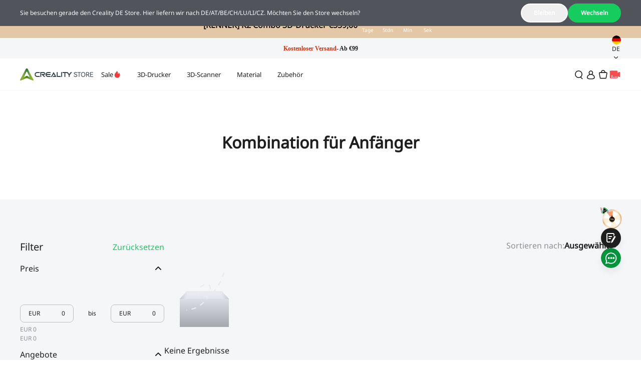

--- FILE ---
content_type: text/html; charset=utf-8
request_url: https://store.creality.com/de/collections/kombination-fur-anfanger
body_size: 89881
content:
<!DOCTYPE html><html lang="de"><head><meta charSet="utf-8"/><meta name="viewport" content="width=device-width,initial-scale=1"/><meta name="google-site-verification" content="J6oAuh1etmN6XCR5wrff-y_9uGpxwwKJniElaLfbhwk"/><link rel="canonical" href="https://store.creality.com/de/collections/kombination-fur-anfanger"/><title>Kombination für Anfänger</title><meta name="description" content=""/><meta property="og:type" content="website"/><meta property="og:title" content="Kombination für Anfänger"/><meta property="og:description" content=""/><meta property="og:image"/><meta property="og:image:width"/><meta property="og:image:height"/><meta property="og:image:alt" content="Kombination für Anfänger"/><meta name="twitter:site" content="@Creality3dP"/><meta name="twitter:card" content="summary_large_image"/><meta name="twitter:title" content="Kombination für Anfänger"/><meta name="twitter:description" content=""/><script type="application/ld+json">[{"@context":"https://schema.org","@type":"BreadcrumbList","itemListElement":[{"@type":"ListItem","position":1,"name":"Collections","item":"https://store.creality.com/de/collections"},{"@type":"ListItem","position":2,"name":"Kombination für Anfänger"}]},{"@context":"https://schema.org","@type":"CollectionPage","name":"Kombination für Anfänger","description":"","url":"https://store.creality.com/de/collections/kombination-fur-anfanger","mainEntity":{"@type":"ItemList","itemListElement":[]}}]</script><link rel="icon" href="/favicon.svg" type="image/svg+xml"/><link rel="preconnect" href="https://cdn.shopify.com"/><link rel="preconnect" href="https://shop.app"/><link rel="stylesheet" href="/de/assets/css/font-style.Fy8h1Sf-.css"/><link rel="stylesheet" href="/de/assets/css/common.DmCl6X-l.css"/><link rel="stylesheet" href="/de/assets/css/styles.D0RCXoOb.css"/><link rel="stylesheet" href="/de/assets/css/swiper-bundle.BPorW1Q5.css"/><link rel="stylesheet" href="/de/assets/css/app.8r5N8Pw0.css"/><link rel="stylesheet" href="/de/assets/css/app.CrUlg7yw.css"/><link rel="stylesheet" href="/de/assets/css/scattered-style.CZc2dPU7.css"/><link rel="stylesheet" href="/de/assets/css/b2b-index.CCEv6jNu.css"/><link rel="preload" href="/de/assets/css/font-style.Fy8h1Sf-.css" as="style" type="text/css"/><link rel="preload" href="/de/assets/css/common.DmCl6X-l.css" as="style" type="text/css"/><link rel="preload" href="/de/assets/css/styles.D0RCXoOb.css" as="style" type="text/css"/><link rel="preload" href="/de/assets/css/swiper-bundle.BPorW1Q5.css" as="style" type="text/css"/><link rel="preload" href="/de/assets/css/app.8r5N8Pw0.css" as="style" type="text/css"/><link rel="preload" href="/de/assets/css/app.CrUlg7yw.css" as="style" type="text/css"/><link rel="preload" href="/de/assets/css/scattered-style.CZc2dPU7.css" as="style" type="text/css"/><link rel="preload" href="/de/assets/css/b2b-index.CCEv6jNu.css" as="style" type="text/css"/><script async="" src="https://www.googletagmanager.com/gtag/js?id=G-GN8EJ7WWQS"></script><script async="" src="https://www.googletagmanager.com/gtag/js?id=G-RKCMXE9NHX"></script><script src="https://www.dwin1.com/97013.js" type="text/javascript" defer=""></script><script type="text/javascript" src="https://assets.emarsys.net/web-emarsys-sdk/4.5.0/web-emarsys-sdk.js" async=""></script><script type="text/javascript">window.WebEmarsysSdk = window.WebEmarsysSdk || [];</script><script charSet="UTF-8" src="https://cdn.creality.com/ow/sa-sdk/b36bcc9a-4832-4b3a-92c3-bf53c960745f.js"></script><script>
            var sensors = window['sensorsDataAnalytic201505'];

            if(sensors) {
              sensors.init({
                server_url: 'https://www.crealitycloud.com/api/rest/bicollector/front/sa/data',
                is_track_single_page: false, // 单页面配置，默认关闭。开启后自动监听 URL 有变化就会触发 $pageview 事件
                use_client_time: true,
                send_type: 'beacon',
                show_log: false, // 测试环境显示日志，生产环境关闭
                heatmap: {
                  //是否开启点击图，default 表示开启，自动采集 $WebClick 事件，可以设置 'not_collect' 表示关闭。
                  clickmap: 'not_collect',
                  //是否开启触达图，not_collect 表示关闭，不会自动采集 $WebStay 事件，可以设置 'default' 表示开启。
                  scroll_notice_map: 'not_collect'
                }
              });
              sensors.quick('autoTrack');
            } else {
              console.warn('sensors not found');
            }
          </script></head><body class="root"><div class="creality-header g-header-show"><div class="activity-bar"><div class="container flex items-center h-full relative"><div class="left absolute left-0 flex items-center h-full sm:hidden"><div class="header-link-images"></div></div><div class="flex-1 flex justify-center h-full max-h-[var(--activity-bar-height)]"><div class="swiper h-full"><div class="swiper-wrapper"><div class="swiper-slide"></div><div class="swiper-slide"></div><div class="swiper-slide"></div><div class="swiper-slide"></div></div></div></div><div class="right absolute right-0 sm:hidden"><div class="site-switch"></div></div></div></div><header class="header header-theme-light"><div class="header-wrap"><div class="container"><div class="header-left"><a aria-label="Creality DE" class="" href="/de"><img class="opacity-100 undefined" alt="Creality DE" decoding="async" loading="eager" src="/de/assets/png/logo.BjBNVHw4.png"/></a><div class="header-menu-wrap"><div><nav class="header-menu-desktop" role="navigation"><div class="header-menu-item">Sale<svg width="16" height="16" viewBox="0 0 16 16" fill="none"><path d="M13.3337 9.33333C13.3337 12.2789 10.9458 14.6667 8.00033 14.6667C5.05481 14.6667 2.66699 12.2789 2.66699 9.33333C2.66699 8.41556 2.89881 7.55194 3.30708 6.79782C4.64356 4.3292 6.73803 3.88525 7.00033 1C10.667 3 7.95115 5.13114 9.33366 6.33333C10.0003 6.91305 11.3337 6 11.3337 4.33333C13.3337 6.33333 13.3337 8.62488 13.3337 9.33333Z" fill="#F13A3A"></path></svg></div><a aria-label="3D-Drucker" class="header-menu-item" href="https://de.store.creality.com/collections/3d-printers">3D-Drucker</a><a aria-label="3D-Scanner" class="header-menu-item" href="https://de.store.creality.com/collections/scanner">3D-Scanner</a><a aria-label="Material" class="header-menu-item" href="https://de.store.creality.com/collections/filamente-fur-3d-drucker">Material</a><a aria-label="Zubehör" class="header-menu-item" href="https://de.store.creality.com/collections/accessories">Zubehör</a></nav><div class="menu-progress-line-scrollbar" style="width:0px"></div></div><div class="header-mask "></div><div class="submenu-wrap" style="height:0px"></div></div></div><nav class="header-ctas" role="navigation"><div class="search cursor-pointer"><svg width="24" height="24" viewBox="0 0 16 18" fill="none"><circle cx="7.5" cy="7.5" r="6.7" stroke="#1E1E1E" stroke-width="1.6"></circle><path d="M11.3933 13.1536L14.774 16.5343" stroke="#1E1E1E" stroke-width="1.6" stroke-linecap="round"></path></svg></div><div class="cart relative cursor-pointer"><svg width="24" height="24" viewBox="0 0 24 24" fill="none"><path fill-rule="evenodd" clip-rule="evenodd" d="M9.66837 7.3C9.66837 5.80883 10.8772 4.6 12.3684 4.6C13.8595 4.6 15.0684 5.80883 15.0684 7.3H9.66837ZM8.06837 7.3C8.06837 4.92518 9.99355 3 12.3684 3C14.7432 3 16.6684 4.92518 16.6684 7.3H18.7362C19.9792 7.3 20.9212 8.42194 20.706 9.64621L19.1022 18.7712C18.9341 19.7276 18.1034 20.425 17.1324 20.425H7.60433C6.63333 20.425 5.80261 19.7276 5.63452 18.7712L4.03074 9.64621C3.81556 8.42194 4.7575 7.3 6.00054 7.3H8.06837ZM5.60658 9.36924C5.56355 9.12439 5.75194 8.9 6.00054 8.9H18.7362C18.9848 8.9 19.1732 9.12439 19.1302 9.36924L17.5264 18.4942C17.4928 18.6855 17.3266 18.825 17.1324 18.825H7.60433C7.41013 18.825 7.24399 18.6855 7.21037 18.4942L5.60658 9.36924Z" fill="#1E1E1E"></path></svg></div></nav></div></div></header></div><main><div class="collection"><div class="collection-header"><div class="container"><h1>Kombination für Anfänger</h1></div></div><div class="collection-body"><div class="container"><div class="filter-bar-mb" style="top:none"><div class="lg:hidden inline-flex items-center btn"><svg width="24" height="24" viewBox="0 0 24 24" fill="none"><path d="M14.36 12.52C14.2561 12.6585 14.2 12.8269 14.2 13V18.2251C14.2 19.0442 13.3976 19.6226 12.6205 19.3636L10.6205 18.6969C10.1305 18.5336 9.8 18.075 9.8 17.5585V13C9.8 12.8269 9.74386 12.6585 9.64 12.52L6.04 7.72C5.44669 6.92892 6.01115 5.8 7 5.8H17C17.9889 5.8 18.5533 6.92892 17.96 7.72L14.36 12.52Z" stroke="#1E1E1E" stroke-width="1.6" stroke-linecap="round" stroke-linejoin="round"></path></svg> <!-- -->FILTER ANZEIGEN</div><div class="reset">Zurücksetzen</div></div><div class="collection-aside"><div class="filter"><div class="filter-name"><span class="left">Filter</span><span class="right">Zurücksetzen</span></div><div class="price"><div class="dropdown"><div class="label cursor-pointer"><span>Preis</span><svg width="24" height="24" viewBox="0 0 24 24" fill="none" class="open"><path d="M10 17L15 12L10 7" stroke="#1E1E1E" stroke-width="2" stroke-linecap="round" stroke-linejoin="round"></path></svg></div><div class="dropdown-content"></div></div></div><div class="sale"><div class="dropdown"><div class="label cursor-pointer"><span>Angebote</span><svg width="24" height="24" viewBox="0 0 24 24" fill="none" class="open"><path d="M10 17L15 12L10 7" stroke="#1E1E1E" stroke-width="2" stroke-linecap="round" stroke-linejoin="round"></path></svg></div><div class="dropdown-content"></div></div></div><div class="inventory"><div class="dropdown"><div class="label cursor-pointer"><span>Inventar</span><svg width="24" height="24" viewBox="0 0 24 24" fill="none" class="open"><path d="M10 17L15 12L10 7" stroke="#1E1E1E" stroke-width="2" stroke-linecap="round" stroke-linejoin="round"></path></svg></div><div class="dropdown-content"></div></div></div></div><div class="checkbox flex flex-col product-label"></div></div><div class="filters-content"><div class="sort-menu"><p class="quantity"></p><div class="search-sort"><span>Sortieren nach<!-- -->:</span><div class="dropdown"><div class="dropdown-control" role="button" tabindex="0"><div class="dropdown-placeholder">Ausgewählt</div><svg width="24" height="24" viewBox="0 0 24 24" fill="none" class="close"><path d="M10 17L15 12L10 7" stroke="#1E1E1E" stroke-width="2" stroke-linecap="round" stroke-linejoin="round"></path></svg></div></div></div></div><div class="products empty"><div class="css-7ny38l ant-empty"><div class="ant-empty-image"><svg width="160" height="160" viewBox="0 0 160 160" fill="none"><path d="M45.3415 53.2197L31 68.5503V124.927L45.3415 109.597V53.2197Z" fill="url(#paint0_linear_68_21141)"></path><path d="M114.659 53.2197L129 68.5503V124.927L114.659 109.597V53.2197Z" fill="url(#paint1_linear_68_21141)"></path><rect x="45.3418" y="53.2197" width="69.3171" height="57.3659" fill="url(#paint2_linear_68_21141)"></rect><rect x="31" y="68.7559" width="98" height="56.1707" fill="url(#paint3_linear_68_21141)"></rect><path d="M119.439 15.5732C119.439 15.5732 107.818 53.0542 89.4964 60.9465C80.9701 64.6194 72.2319 66.1746 68.0489 60.9465C64.0179 55.9083 70.4392 46.0489 75.2197 43.061C82.2245 38.683 88.4534 36.5217 91.3538 44.2562C93.1465 49.0367 88.9546 63.5149 79.4026 74.6265C69.5519 86.0857 57.3017 89.3589 44.1465 91.4635" stroke="#E8ECF2" stroke-width="2.39024" stroke-dasharray="9.56 9.56"></path><defs><linearGradient id="paint0_linear_68_21141" x1="45.3415" y1="87.3425" x2="16.7493" y2="90.2216" gradientUnits="userSpaceOnUse"><stop stop-color="#E1E4E8"></stop><stop offset="1" stop-color="#A2A7AF"></stop></linearGradient><linearGradient id="paint1_linear_68_21141" x1="114.659" y1="87.3425" x2="143.251" y2="90.2216" gradientUnits="userSpaceOnUse"><stop stop-color="#E1E4E8"></stop><stop offset="1" stop-color="#A2A7AF"></stop></linearGradient><linearGradient id="paint2_linear_68_21141" x1="75.8174" y1="58.2518" x2="76.2412" y2="130.212" gradientUnits="userSpaceOnUse"><stop offset="0.0191822" stop-color="#E8EAF0"></stop><stop offset="1" stop-color="#B5B8BD"></stop></linearGradient><linearGradient id="paint3_linear_68_21141" x1="80" y1="68.7559" x2="80" y2="124.927" gradientUnits="userSpaceOnUse"><stop stop-color="#DBDEE4"></stop><stop offset="1" stop-color="#A5A9AF"></stop></linearGradient></defs></svg></div><div class="ant-empty-description"><p>Keine Ergebnisse</p></div></div></div></div></div></div></div></main><div class="fuction-bar"><div style="opacity:0;pointer-events:none" class="back_to_top function-item"><svg width="21" height="20" viewBox="0 0 21 20" fill="none"><path d="M6.75 7.91634L10.9167 12.083L15.0833 7.91634" stroke="#00CF53" stroke-width="1.66667" stroke-linecap="round" stroke-linejoin="round"></path></svg></div><div class="function-item scale-110 !shadow-none"><img src="https://cdn.shopify.com/s/files/1/0893/0603/8637/files/13b0c41eaaf08cceb8029b36ad05954b.png?v=1753407911" alt=""/></div></div><footer class="footer"><div class="container"><nav class="footer-menu" role="navigation"><div class="footer-menu-item list"><p>Produkt<!-- --> <svg width="24" height="24" viewBox="0 0 24 24" fill="none" class="lg:hidden transition "><path fill-rule="evenodd" clip-rule="evenodd" d="M12.8002 7.0002C12.8002 6.55837 12.442 6.2002 12.0002 6.2002C11.5584 6.2002 11.2002 6.55837 11.2002 7.0002V11.2002L7.0002 11.2002C6.55837 11.2002 6.2002 11.5584 6.2002 12.0002C6.2002 12.442 6.55837 12.8002 7.0002 12.8002H11.2002V17.0002C11.2002 17.442 11.5584 17.8002 12.0002 17.8002C12.442 17.8002 12.8002 17.442 12.8002 17.0002V12.8002H17.0002C17.442 12.8002 17.8002 12.442 17.8002 12.0002C17.8002 11.5584 17.442 11.2002 17.0002 11.2002L12.8002 11.2002V7.0002Z" fill="#8D9095"></path></svg></p><ul class="sm:hidden"><li class="menu-item"><a class="" href="https://store.creality.com/de/pages/compare">Modellvergleich</a></li><li class="menu-item"><a class="" href="https://store.creality.com/de/collections/3d-printers">3D-Drucker</a></li><li class="menu-item"><a class="" href="https://store.creality.com/de/collections/scanner-gravier">3D-Scanner</a></li><li class="menu-item"><a class="" href="https://store.creality.com/de/collections/materials">Material</a></li><li class="menu-item"><a class="" href="https://store.creality.com/de/collections/accessories">Zubehör</a></li></ul></div><div class="footer-menu-item list"><p>Firma<!-- --> <svg width="24" height="24" viewBox="0 0 24 24" fill="none" class="lg:hidden transition "><path fill-rule="evenodd" clip-rule="evenodd" d="M12.8002 7.0002C12.8002 6.55837 12.442 6.2002 12.0002 6.2002C11.5584 6.2002 11.2002 6.55837 11.2002 7.0002V11.2002L7.0002 11.2002C6.55837 11.2002 6.2002 11.5584 6.2002 12.0002C6.2002 12.442 6.55837 12.8002 7.0002 12.8002H11.2002V17.0002C11.2002 17.442 11.5584 17.8002 12.0002 17.8002C12.442 17.8002 12.8002 17.442 12.8002 17.0002V12.8002H17.0002C17.442 12.8002 17.8002 12.442 17.8002 12.0002C17.8002 11.5584 17.442 11.2002 17.0002 11.2002L12.8002 11.2002V7.0002Z" fill="#8D9095"></path></svg></p><ul class="sm:hidden"><li class="menu-item"><a class="" href="https://store.creality.com/de/about">Über Uns</a></li><li class="menu-item"><a class="" href="https://store.creality.com/de/pages/kontakt-uns">Kontakt Uns</a></li><li class="menu-item"><a class="" href="https://store.creality.com/de/blogs">Blog</a></li><li class="menu-item"><a class="" href="https://store.creality.com/de/pages/impressum">Impressum</a></li><li class="menu-item"><a class="" href="https://store.creality.com/de/loyalty-program">Treueprogramm</a></li></ul></div><div class="footer-menu-item list"><p>Hilf-Center<!-- --> <svg width="24" height="24" viewBox="0 0 24 24" fill="none" class="lg:hidden transition "><path fill-rule="evenodd" clip-rule="evenodd" d="M12.8002 7.0002C12.8002 6.55837 12.442 6.2002 12.0002 6.2002C11.5584 6.2002 11.2002 6.55837 11.2002 7.0002V11.2002L7.0002 11.2002C6.55837 11.2002 6.2002 11.5584 6.2002 12.0002C6.2002 12.442 6.55837 12.8002 7.0002 12.8002H11.2002V17.0002C11.2002 17.442 11.5584 17.8002 12.0002 17.8002C12.442 17.8002 12.8002 17.442 12.8002 17.0002V12.8002H17.0002C17.442 12.8002 17.8002 12.442 17.8002 12.0002C17.8002 11.5584 17.442 11.2002 17.0002 11.2002L12.8002 11.2002V7.0002Z" fill="#8D9095"></path></svg></p><ul class="sm:hidden"><li class="menu-item"><a class="" href="https://de.store.creality.com/apps/bestellungsverfolgung">Über Bestellung</a></li><li class="menu-item"><a class="" href="https://www.crealitycloud.com/software-firmware">Herunterladen-Center</a></li><li class="menu-item"><a class="" href="https://store.creality.com/de/pages/datenschutzbestimmungen">Datenschutzbestimmungen</a></li><li class="menu-item"><a class="" href="https://store.creality.com/de/pages/verkaufsbedingungen">Verkaufsbedingungen</a></li><li class="menu-item"><a class="" href="https://store.creality.com/de/pages/versand-auslieferung">Versand &amp; Auslieferung</a></li><li class="menu-item"><a class="" href="https://de.store.creality.com/pages/ruckgaberecht">Rückgaberecht</a></li><li class="menu-item"><a class="" href="https://de.store.creality.com/pages/allgemeine-geschaftsbedingungen-agb">AGB</a></li></ul></div><div class="footer-menu-item list"><p>Community<!-- --> <svg width="24" height="24" viewBox="0 0 24 24" fill="none" class="lg:hidden transition "><path fill-rule="evenodd" clip-rule="evenodd" d="M12.8002 7.0002C12.8002 6.55837 12.442 6.2002 12.0002 6.2002C11.5584 6.2002 11.2002 6.55837 11.2002 7.0002V11.2002L7.0002 11.2002C6.55837 11.2002 6.2002 11.5584 6.2002 12.0002C6.2002 12.442 6.55837 12.8002 7.0002 12.8002H11.2002V17.0002C11.2002 17.442 11.5584 17.8002 12.0002 17.8002C12.442 17.8002 12.8002 17.442 12.8002 17.0002V12.8002H17.0002C17.442 12.8002 17.8002 12.442 17.8002 12.0002C17.8002 11.5584 17.442 11.2002 17.0002 11.2002L12.8002 11.2002V7.0002Z" fill="#8D9095"></path></svg></p><ul class="sm:hidden"><li class="menu-item"><a class="" href="https://forum.creality.com/">Forum</a></li><li class="menu-item"><a class="" href="https://www.crealitycloud.com/">Crealitycloud</a></li><li class="menu-item"><a class="" href="https://wiki.creality.com/en/home">Creality Wiki</a></li><li class="menu-item"><a class="" href="https://www.facebook.com/groups/crealitydeutschland">Store Group</a></li><li class="menu-item"><a class="" href="https://discord.com/invite/NZM4yjZvyx">Discord</a></li><li class="menu-item"><a class="" href="http://app.impact.com/campaign-campaign-info-v2/Creality-EU.brand">Jetzt Partner werden</a></li><li class="menu-item"><a class="" href="https://webapp.craftseek.com/#/download">Craftseek</a></li></ul></div><div class="footer-menu-item join"><p>Abonnieren</p><div class="footer-newsletter"></div></div></nav><div class="footer-link-images"></div><div class="footer-links"><div class="footer-links-left"><div class="footer-links-payIcon"></div></div><div class="footer-links-right"></div></div><div class="footer-desc"><div class="footer-desc-contact"><div class="contact-wrap"><span>Email: store.de@creality.com</span><span class="contact-email"></span></div><div class="site-switch"></div></div><div class="footer-desc-cooperation"><span>@ 2025 Creality Deutschland</span><span class="cooperation-tag"></span></div></div></div></footer><div></div><script>((STORAGE_KEY, restoreKey) => {
    if (!window.history.state || !window.history.state.key) {
      let key = Math.random().toString(32).slice(2);
      window.history.replaceState({
        key
      }, "");
    }
    try {
      let positions = JSON.parse(sessionStorage.getItem(STORAGE_KEY) || "{}");
      let storedY = positions[restoreKey || window.history.state.key];
      if (typeof storedY === "number") {
        window.scrollTo(0, storedY);
      }
    } catch (error) {
      console.error(error);
      sessionStorage.removeItem(STORAGE_KEY);
    }
  })("positions", null)</script><link rel="modulepreload" href="/de/assets/js/entry.client.Cxde8H8u.js"/><link rel="modulepreload" href="/de/assets/js/index.DL6MNdlE.js"/><link rel="modulepreload" href="/de/assets/js/client.DZS9E68T.js"/><link rel="modulepreload" href="/de/assets/js/provider.BUvIhA7D.js"/><link rel="modulepreload" href="/de/assets/js/i18n.CBHIvbP0.js"/><link rel="modulepreload" href="/de/assets/js/components.BBiCw9-3.js"/><link rel="modulepreload" href="/de/assets/js/500.C61pGT6E.js"/><link rel="modulepreload" href="/de/assets/js/index.CQALgDt4.js"/><link rel="modulepreload" href="/de/assets/js/chunk-B6HMME6A.DIOmhiNc.js"/><link rel="modulepreload" href="/de/assets/js/chunk-DYLWOQHX.DpNUrIhI.js"/><link rel="modulepreload" href="/de/assets/js/index.lV22zxg6.js"/><link rel="modulepreload" href="/de/assets/js/clientApi.CjqDORHI.js"/><link rel="modulepreload" href="/de/assets/js/chunk-OOHEBTYC.cD1WETUB.js"/><link rel="modulepreload" href="/de/assets/js/chunk-UQW5AAPP.CjJ1PT_N.js"/><link rel="modulepreload" href="/de/assets/js/creality-ip.NBfsqNF4.js"/><link rel="modulepreload" href="/de/assets/js/customer-support.DJ6YYnZU.js"/><link rel="modulepreload" href="/de/assets/js/chunk-3AJDIABV.C2mP9F7d.js"/><link rel="modulepreload" href="/de/assets/js/index.VihESTEr.js"/><link rel="modulepreload" href="/de/assets/js/logo.YvQmPWnN.js"/><link rel="modulepreload" href="/de/assets/js/chunk-HPZACFZK.1t8CcOT0.js"/><link rel="modulepreload" href="/de/assets/js/index.CKd095FG.js"/><link rel="modulepreload" href="/de/assets/js/index.GiPWNgpN.js"/><link rel="modulepreload" href="/de/assets/js/chunk-D7N27I2T.Da8Al5Yp.js"/><link rel="modulepreload" href="/de/assets/js/chunk-A3CTIPHM.BRdIFyNy.js"/><link rel="modulepreload" href="/de/assets/js/RightOutlined.nnXc8iHH.js"/><link rel="modulepreload" href="/de/assets/js/EllipsisOutlined.0Dbg4NeS.js"/><link rel="modulepreload" href="/de/assets/js/index.CYNiUfi3.js"/><link rel="modulepreload" href="/de/assets/js/context.xw8Emw2L.js"/><link rel="modulepreload" href="/de/assets/js/asyncToGenerator.NKk5zHX2.js"/><link rel="modulepreload" href="/de/assets/js/index.Chl9cc7O.js"/><link rel="modulepreload" href="/de/assets/js/ContextIsolator.DJX8QS4h.js"/><link rel="modulepreload" href="/de/assets/js/UnstableContext.CPfxJ1ND.js"/><link rel="modulepreload" href="/de/assets/js/PurePanel.BEalJDRn.js"/><link rel="modulepreload" href="/de/assets/js/index.Br5uffh7.js"/><link rel="modulepreload" href="/de/assets/js/index.C8HtM58e.js"/><link rel="modulepreload" href="/de/assets/js/compact-item.C89T06Y8.js"/><link rel="modulepreload" href="/de/assets/js/index.YitEamRm.js"/><link rel="modulepreload" href="/de/assets/js/index.D-YOmeEQ.js"/><link rel="modulepreload" href="/de/assets/js/useBubbleLock.CCxqMsmC.js"/><link rel="modulepreload" href="/de/assets/js/chunk-JZDB7I4X.QzpvdZyU.js"/><link rel="modulepreload" href="/de/assets/js/index.B5jjnrGs.js"/><link rel="modulepreload" href="/de/assets/js/Skeleton.BR2nGbYU.js"/><link rel="modulepreload" href="/de/assets/js/index.CSKIbmXp.js"/><link rel="modulepreload" href="/de/assets/js/context.CbX_jfOh.js"/><link rel="modulepreload" href="/de/assets/js/chunk-MPY4LG6F.CwigXp7e.js"/><link rel="modulepreload" href="/de/assets/js/chunk-WOKRMHIO.C6ng3rM3.js"/><link rel="modulepreload" href="/de/assets/js/chunk-AFPTA7YT.BOWxXZok.js"/><link rel="modulepreload" href="/de/assets/js/chunk-TUB2HQFQ.COx0zVrG.js"/><link rel="modulepreload" href="/de/assets/js/index.DvyVqFZj.js"/><link rel="modulepreload" href="/de/assets/js/chunk-7EDIGWJD.DvIDxUeU.js"/><link rel="modulepreload" href="/de/assets/js/chunk-LQHXO367.2Cy-bZ9_.js"/><link rel="modulepreload" href="/de/assets/js/index.D1ftmvKV.js"/><link rel="modulepreload" href="/de/assets/js/chunk-T4MAO4I7.Ckjn_WYD.js"/><link rel="modulepreload" href="/de/assets/js/chunk-WVOQBBD4.5pfpqIb_.js"/><link rel="modulepreload" href="/de/assets/js/index.DxeF8xTP.js"/><link rel="modulepreload" href="/de/assets/js/autoplay.BEHTmDof.js"/><link rel="modulepreload" href="/de/assets/js/swiper-react.Cy7sJrqK.js"/><link rel="modulepreload" href="/de/assets/js/root.-4WGTaM1.js"/><link rel="modulepreload" href="/de/assets/js/(_locale).l0sNRNKZ.js"/><link rel="modulepreload" href="/de/assets/js/chunk-UXCU3HRL.CXSlyaje.js"/><link rel="modulepreload" href="/de/assets/js/chunk-LDLP25RH.R7UzFtOx.js"/><link rel="modulepreload" href="/de/assets/js/chunk-VSH2YAT6.DcFAJeg_.js"/><link rel="modulepreload" href="/de/assets/js/chunk-FBFQCASZ.CaU2L9Q4.js"/><link rel="modulepreload" href="/de/assets/js/chunk-KHLZI2TY.DlODG433.js"/><link rel="modulepreload" href="/de/assets/js/chunk-AQ2R27RF.DRNoNo8_.js"/><link rel="modulepreload" href="/de/assets/js/Pagination.3o0qpMsv.js"/><link rel="modulepreload" href="/de/assets/js/useForceUpdate.BBDxXnWW.js"/><link rel="modulepreload" href="/de/assets/js/chunk-S6EFIJOS.Dqwl2f1J.js"/><link rel="modulepreload" href="/de/assets/js/chunk-E264ZBLO.BV9uJ2PO.js"/><link rel="modulepreload" href="/de/assets/js/(_locale).collections._handle.BWGLZVaU.js"/><script>window.__remixContext = {"basename":"/de","future":{"v3_fetcherPersist":true,"v3_relativeSplatPath":true,"v3_throwAbortReason":true,"v3_routeConfig":false,"v3_singleFetch":true,"v3_lazyRouteDiscovery":true,"unstable_optimizeDeps":false},"isSpaMode":false};window.__remixContext.stream = new ReadableStream({start(controller){window.__remixContext.streamController = controller;}}).pipeThrough(new TextEncoderStream());</script><script type="module" async="">;
import * as route0 from "/de/assets/js/root.-4WGTaM1.js";
import * as route1 from "/de/assets/js/(_locale).l0sNRNKZ.js";
import * as route2 from "/de/assets/js/(_locale).collections._handle.BWGLZVaU.js";
window.__remixManifest = {
  "entry": {
    "module": "/de/assets/js/entry.client.Cxde8H8u.js",
    "imports": [
      "/de/assets/js/index.DL6MNdlE.js",
      "/de/assets/js/client.DZS9E68T.js",
      "/de/assets/js/provider.BUvIhA7D.js",
      "/de/assets/js/i18n.CBHIvbP0.js",
      "/de/assets/js/components.BBiCw9-3.js"
    ],
    "css": []
  },
  "routes": {
    "root": {
      "id": "root",
      "path": "",
      "hasAction": false,
      "hasLoader": true,
      "hasClientAction": false,
      "hasClientLoader": false,
      "hasErrorBoundary": true,
      "module": "/de/assets/js/root.-4WGTaM1.js",
      "imports": [
        "/de/assets/js/index.DL6MNdlE.js",
        "/de/assets/js/client.DZS9E68T.js",
        "/de/assets/js/provider.BUvIhA7D.js",
        "/de/assets/js/i18n.CBHIvbP0.js",
        "/de/assets/js/components.BBiCw9-3.js",
        "/de/assets/js/500.C61pGT6E.js",
        "/de/assets/js/index.CQALgDt4.js",
        "/de/assets/js/chunk-B6HMME6A.DIOmhiNc.js",
        "/de/assets/js/chunk-DYLWOQHX.DpNUrIhI.js",
        "/de/assets/js/index.lV22zxg6.js",
        "/de/assets/js/clientApi.CjqDORHI.js",
        "/de/assets/js/chunk-OOHEBTYC.cD1WETUB.js",
        "/de/assets/js/chunk-UQW5AAPP.CjJ1PT_N.js",
        "/de/assets/js/creality-ip.NBfsqNF4.js",
        "/de/assets/js/customer-support.DJ6YYnZU.js",
        "/de/assets/js/chunk-3AJDIABV.C2mP9F7d.js",
        "/de/assets/js/index.VihESTEr.js",
        "/de/assets/js/logo.YvQmPWnN.js",
        "/de/assets/js/chunk-HPZACFZK.1t8CcOT0.js",
        "/de/assets/js/index.CKd095FG.js",
        "/de/assets/js/index.GiPWNgpN.js",
        "/de/assets/js/chunk-D7N27I2T.Da8Al5Yp.js",
        "/de/assets/js/chunk-A3CTIPHM.BRdIFyNy.js",
        "/de/assets/js/RightOutlined.nnXc8iHH.js",
        "/de/assets/js/EllipsisOutlined.0Dbg4NeS.js",
        "/de/assets/js/index.CYNiUfi3.js",
        "/de/assets/js/context.xw8Emw2L.js",
        "/de/assets/js/asyncToGenerator.NKk5zHX2.js",
        "/de/assets/js/index.Chl9cc7O.js",
        "/de/assets/js/ContextIsolator.DJX8QS4h.js",
        "/de/assets/js/UnstableContext.CPfxJ1ND.js",
        "/de/assets/js/PurePanel.BEalJDRn.js",
        "/de/assets/js/index.Br5uffh7.js",
        "/de/assets/js/index.C8HtM58e.js",
        "/de/assets/js/compact-item.C89T06Y8.js",
        "/de/assets/js/index.YitEamRm.js",
        "/de/assets/js/index.D-YOmeEQ.js",
        "/de/assets/js/useBubbleLock.CCxqMsmC.js",
        "/de/assets/js/chunk-JZDB7I4X.QzpvdZyU.js",
        "/de/assets/js/index.B5jjnrGs.js",
        "/de/assets/js/Skeleton.BR2nGbYU.js",
        "/de/assets/js/index.CSKIbmXp.js",
        "/de/assets/js/context.CbX_jfOh.js",
        "/de/assets/js/chunk-MPY4LG6F.CwigXp7e.js",
        "/de/assets/js/chunk-WOKRMHIO.C6ng3rM3.js",
        "/de/assets/js/chunk-AFPTA7YT.BOWxXZok.js",
        "/de/assets/js/chunk-TUB2HQFQ.COx0zVrG.js",
        "/de/assets/js/index.DvyVqFZj.js",
        "/de/assets/js/chunk-7EDIGWJD.DvIDxUeU.js",
        "/de/assets/js/chunk-LQHXO367.2Cy-bZ9_.js",
        "/de/assets/js/index.D1ftmvKV.js",
        "/de/assets/js/chunk-T4MAO4I7.Ckjn_WYD.js",
        "/de/assets/js/chunk-WVOQBBD4.5pfpqIb_.js",
        "/de/assets/js/index.DxeF8xTP.js",
        "/de/assets/js/autoplay.BEHTmDof.js",
        "/de/assets/js/swiper-react.Cy7sJrqK.js"
      ],
      "css": []
    },
    "routes/($locale)": {
      "id": "routes/($locale)",
      "parentId": "root",
      "path": ":locale?",
      "hasAction": false,
      "hasLoader": true,
      "hasClientAction": false,
      "hasClientLoader": false,
      "hasErrorBoundary": false,
      "module": "/de/assets/js/(_locale).l0sNRNKZ.js",
      "imports": [],
      "css": []
    },
    "routes/($locale).collections.$handle": {
      "id": "routes/($locale).collections.$handle",
      "parentId": "routes/($locale)",
      "path": "collections/:handle",
      "hasAction": false,
      "hasLoader": true,
      "hasClientAction": false,
      "hasClientLoader": false,
      "hasErrorBoundary": false,
      "module": "/de/assets/js/(_locale).collections._handle.BWGLZVaU.js",
      "imports": [
        "/de/assets/js/index.DL6MNdlE.js",
        "/de/assets/js/index.CQALgDt4.js",
        "/de/assets/js/chunk-UXCU3HRL.CXSlyaje.js",
        "/de/assets/js/chunk-LDLP25RH.R7UzFtOx.js",
        "/de/assets/js/chunk-VSH2YAT6.DcFAJeg_.js",
        "/de/assets/js/chunk-FBFQCASZ.CaU2L9Q4.js",
        "/de/assets/js/chunk-DYLWOQHX.DpNUrIhI.js",
        "/de/assets/js/chunk-UQW5AAPP.CjJ1PT_N.js",
        "/de/assets/js/index.lV22zxg6.js",
        "/de/assets/js/chunk-OOHEBTYC.cD1WETUB.js",
        "/de/assets/js/components.BBiCw9-3.js",
        "/de/assets/js/chunk-D7N27I2T.Da8Al5Yp.js",
        "/de/assets/js/chunk-KHLZI2TY.DlODG433.js",
        "/de/assets/js/chunk-AQ2R27RF.DRNoNo8_.js",
        "/de/assets/js/chunk-3AJDIABV.C2mP9F7d.js",
        "/de/assets/js/index.VihESTEr.js",
        "/de/assets/js/chunk-LQHXO367.2Cy-bZ9_.js",
        "/de/assets/js/chunk-HPZACFZK.1t8CcOT0.js",
        "/de/assets/js/provider.BUvIhA7D.js",
        "/de/assets/js/index.B5jjnrGs.js",
        "/de/assets/js/context.xw8Emw2L.js",
        "/de/assets/js/asyncToGenerator.NKk5zHX2.js",
        "/de/assets/js/ContextIsolator.DJX8QS4h.js",
        "/de/assets/js/UnstableContext.CPfxJ1ND.js",
        "/de/assets/js/Skeleton.BR2nGbYU.js",
        "/de/assets/js/index.YitEamRm.js",
        "/de/assets/js/compact-item.C89T06Y8.js",
        "/de/assets/js/PurePanel.BEalJDRn.js",
        "/de/assets/js/index.GiPWNgpN.js",
        "/de/assets/js/index.CYNiUfi3.js",
        "/de/assets/js/Pagination.3o0qpMsv.js",
        "/de/assets/js/RightOutlined.nnXc8iHH.js",
        "/de/assets/js/useForceUpdate.BBDxXnWW.js",
        "/de/assets/js/index.C8HtM58e.js",
        "/de/assets/js/index.DxeF8xTP.js",
        "/de/assets/js/useBubbleLock.CCxqMsmC.js",
        "/de/assets/js/index.Chl9cc7O.js",
        "/de/assets/js/chunk-S6EFIJOS.Dqwl2f1J.js",
        "/de/assets/js/index.CKd095FG.js",
        "/de/assets/js/chunk-E264ZBLO.BV9uJ2PO.js"
      ],
      "css": []
    },
    "routes/($locale)._index": {
      "id": "routes/($locale)._index",
      "parentId": "routes/($locale)",
      "index": true,
      "hasAction": false,
      "hasLoader": true,
      "hasClientAction": false,
      "hasClientLoader": false,
      "hasErrorBoundary": false,
      "module": "/de/assets/js/(_locale)._index.DFRljg8o.js",
      "imports": [
        "/de/assets/js/newsletter-image.B56_-pXv.js",
        "/de/assets/js/index.DL6MNdlE.js",
        "/de/assets/js/chunk-K2R5WWHR.gnh2tEFP.js",
        "/de/assets/js/chunk-A4W26OAX.p31ZYkzB.js",
        "/de/assets/js/chunk-4GY6BIDX.zTsD1_cD.js",
        "/de/assets/js/chunk-JXTC2XE6.B_KKd9Fp.js",
        "/de/assets/js/chunk-VFIW4JBX.B2cAZW7J.js",
        "/de/assets/js/chunk-OOHEBTYC.cD1WETUB.js",
        "/de/assets/js/chunk-DYLWOQHX.DpNUrIhI.js",
        "/de/assets/js/chunk-UQW5AAPP.CjJ1PT_N.js",
        "/de/assets/js/index.lV22zxg6.js",
        "/de/assets/js/provider.BUvIhA7D.js",
        "/de/assets/js/swiper-react.Cy7sJrqK.js",
        "/de/assets/js/components.BBiCw9-3.js",
        "/de/assets/js/chunk-AFPTA7YT.BOWxXZok.js",
        "/de/assets/js/index.VihESTEr.js",
        "/de/assets/js/index.B5jjnrGs.js",
        "/de/assets/js/context.xw8Emw2L.js",
        "/de/assets/js/asyncToGenerator.NKk5zHX2.js",
        "/de/assets/js/ContextIsolator.DJX8QS4h.js",
        "/de/assets/js/UnstableContext.CPfxJ1ND.js",
        "/de/assets/js/Skeleton.BR2nGbYU.js",
        "/de/assets/js/index.YitEamRm.js",
        "/de/assets/js/compact-item.C89T06Y8.js",
        "/de/assets/js/PurePanel.BEalJDRn.js",
        "/de/assets/js/index.CQALgDt4.js",
        "/de/assets/js/chunk-D7N27I2T.Da8Al5Yp.js",
        "/de/assets/js/chunk-T4MAO4I7.Ckjn_WYD.js",
        "/de/assets/js/chunk-KHLZI2TY.DlODG433.js",
        "/de/assets/js/chunk-AQ2R27RF.DRNoNo8_.js",
        "/de/assets/js/chunk-3AJDIABV.C2mP9F7d.js",
        "/de/assets/js/chunk-LQHXO367.2Cy-bZ9_.js",
        "/de/assets/js/chunk-HPZACFZK.1t8CcOT0.js",
        "/de/assets/js/navigation.CUeUKKfD.js",
        "/de/assets/js/effect-fade.IYVl5b5M.js",
        "/de/assets/js/autoplay.BEHTmDof.js",
        "/de/assets/js/index.CSKIbmXp.js",
        "/de/assets/js/context.CbX_jfOh.js",
        "/de/assets/js/index.Br5uffh7.js",
        "/de/assets/js/index.C8HtM58e.js",
        "/de/assets/js/index.CYNiUfi3.js",
        "/de/assets/js/index.Chl9cc7O.js"
      ],
      "css": []
    }
  },
  "url": "/de/manifest-0f950943.js",
  "version": "0f950943"
};
window.__remixRouteModules = {"root":route0,"routes/($locale)":route1,"routes/($locale).collections.$handle":route2};

import("/de/assets/js/entry.client.Cxde8H8u.js");</script></body></html><!--$--><script>window.__remixContext.streamController.enqueue("[{\"_1\":2,\"_8587\":-5,\"_8588\":-5},\"loaderData\",{\"_3\":4,\"_8535\":-5,\"_8536\":8537},\"root\",{\"_5\":6,\"_7\":8,\"_9\":10,\"_54\":55,\"_56\":57,\"_58\":59,\"_66\":67,\"_68\":55,\"_69\":70,\"_303\":304,\"_3084\":3085,\"_3086\":3087,\"_3088\":24,\"_3089\":3090,\"_3104\":4940,\"_5221\":5222,\"_5372\":5373,\"_5377\":-5,\"_5378\":5379,\"_8531\":65,\"_8532\":55,\"_8533\":-7,\"_8534\":-7},\"ipData\",[\"P\",6],\"ipAddress\",\"3.144.4.207\",\"cart\",{\"_11\":12,\"_13\":14,\"_15\":16,\"_17\":18,\"_19\":20,\"_21\":22,\"_28\":29,\"_32\":33,\"_46\":47,\"_48\":49,\"_50\":51,\"_52\":53},\"updatedAt\",\"2026-01-27T23:27:00Z\",\"id\",\"gid://shopify/Cart/hWN86nFobHGwuQgZL8xkXLZy?key=59f4261f84db28492fcb94928eae0207\",\"appliedGiftCards\",[],\"checkoutUrl\",\"https://de.store.creality.com/cart/c/hWN86nFobHGwuQgZL8xkXLZy?key=59f4261f84db28492fcb94928eae0207\",\"totalQuantity\",0,\"buyerIdentity\",{\"_23\":24,\"_25\":-5,\"_26\":-5,\"_27\":-5},\"countryCode\",\"DE\",\"customer\",\"email\",\"phone\",\"lines\",{\"_30\":31},\"nodes\",[],\"cost\",{\"_34\":35,\"_40\":41,\"_42\":43,\"_44\":-5,\"_45\":-5},\"checkoutChargeAmount\",{\"_36\":37,\"_38\":39},\"currencyCode\",\"EUR\",\"amount\",\"0.0\",\"subtotalAmount\",{\"_36\":37,\"_38\":39},\"totalAmount\",{\"_36\":37,\"_38\":39},\"totalDutyAmount\",\"totalTaxAmount\",\"note\",\"\",\"attributes\",[],\"discountCodes\",[],\"discountAllocations\",[],\"isLoggedIn\",false,\"shop\",[\"P\",57],\"consent\",{\"_60\":61,\"_62\":63,\"_64\":65},\"checkoutDomain\",\"de.store.creality.com\",\"storefrontAccessToken\",\"40d628ea7c0008ed5158545def3410c4\",\"withPrivacyBanner\",true,\"has_submit\",[],\"previewMode\",\"settingsData\",{\"_71\":72,\"_81\":82,\"_157\":158,\"_256\":257,\"_258\":259,\"_295\":296,\"_302\":-5},\"EmailPopup\",{\"_73\":74,\"_75\":76,\"_77\":78,\"_79\":80},\"description\",\"Melde dich jetzt an \u0026 sichere dir einen Gutschein-Regen im Wert von über €400. Du erhältst außerdem als Erster Zugang zu neuen Produkten, exklusive Deals und Verlosungen nur für unsere Abonnenten.\",\"mbImage\",\"https://cdn.shopify.com/s/files/1/0684/9940/7038/files/1029x540.jpg?v=1767178515\",\"pcImage\",\"https://cdn.shopify.com/s/files/1/0684/9940/7038/files/PC_-_1380x1380_cffaca53-bdeb-4c82-8d0c-5ea5b178f60c.jpg?v=1767178502\",\"title\",\"Willkommen im Creality DE-Store!\",\"Footer\",{\"_83\":84,\"_85\":-5,\"_26\":-5,\"_86\":-5,\"_87\":-5,\"_88\":89,\"_90\":91,\"_92\":93,\"_27\":117,\"_118\":119,\"_155\":156},\"copyRightText1\",\"@ 2025 Creality Deutschland\",\"copyRightText2\",\"footerLinkImage1\",\"footerLinkImage2\",\"joinUsText\",\"Als erster Neuigkeiten erfahren und über heiße Sonderangebote und Rabattaktionen informiert werden.\",\"joinUsTitle\",\"Abonnieren\",\"paymentIcons\",[94,99,102,105,108,111,114],{\"_95\":96,\"_97\":98},\"paymentName\",\"PayPal\",\"svgCode\",\"\u003csvg width=\\\"35\\\" height=\\\"22\\\" viewBox=\\\"0 0 35 22\\\" fill=\\\"none\\\" xmlns=\\\"http://www.w3.org/2000/svg\\\"\u003e\\n\u003cpath d=\\\"M34.2273 2.81818C34.2273 1.54204 33.1852 0.5 31.9091 0.5H2.81818C1.54204 0.5 0.5 1.54204 0.5 2.81818V19.1818C0.5 20.458 1.54204 21.5 2.81818 21.5H31.9091C33.1852 21.5 34.2273 20.458 34.2273 19.1818V2.81818Z\\\" fill=\\\"white\\\" stroke=\\\"#F5F6F7\\\"/\u003e\\n\u003cpath d=\\\"M21.8203 7.63672C22.0021 6.72763 21.8203 6.09126 21.2749 5.54581C20.7294 4.90945 19.7294 4.63672 18.4567 4.63672H14.7294C14.4567 4.63672 14.2749 4.81854 14.1839 5.09126L12.8203 14.2731C12.8203 14.4549 12.9112 14.6367 13.093 14.6367H15.5476L15.9112 11.5458L17.5476 9.54581L21.8203 7.63672Z\\\" fill=\\\"#003087\\\"/\u003e\\n\u003cpath d=\\\"M21.8161 7.63672L21.6342 7.81854C21.1797 10.364 19.6342 11.2731 17.4524 11.2731H16.4524C16.1797 11.2731 15.9979 11.4549 15.907 11.7276L15.3615 15.2731L15.1797 16.1822C15.1797 16.364 15.2706 16.5458 15.4524 16.5458H17.3615C17.6342 16.5458 17.8161 16.364 17.8161 16.1822V16.0913L18.1797 13.9094V13.8185C18.1797 13.6367 18.4524 13.4549 18.6342 13.4549H18.907C20.8161 13.4549 22.2706 12.7276 22.6342 10.5458C22.8161 9.63672 22.7251 8.90945 22.2706 8.36399C22.1797 7.90945 21.9979 7.72763 21.8161 7.63672Z\\\" fill=\\\"#3086C8\\\"/\u003e\\n\u003cpath d=\\\"M21.2699 7.45437C21.179 7.36346 21.0881 7.36346 20.9972 7.36346C20.9062 7.36346 20.8153 7.36346 20.7244 7.27255C20.4517 7.18164 20.0881 7.18164 19.7244 7.18164H16.9972C16.9063 7.18164 16.8153 7.18164 16.8153 7.27255C16.6335 7.36346 16.5426 7.45437 16.5426 7.63619L15.9062 11.6362V11.7271C15.9062 11.4544 16.179 11.2725 16.4517 11.2725H17.6335C19.9062 11.2725 21.3608 10.3635 21.8153 7.818V7.63619C21.7244 7.54528 21.5426 7.45437 21.3608 7.45437H21.2699Z\\\" fill=\\\"#012169\\\"/\u003e\\n\u003c/svg\u003e\\n\",{\"_95\":100,\"_97\":101},\"Klarna\",\"\u003csvg xmlns=\\\"http://www.w3.org/2000/svg\\\" width=\\\"36\\\" height=\\\"23\\\" viewBox=\\\"0 0 36 23\\\" fill=\\\"none\\\"\u003e\\n  \u003cpath fill-rule=\\\"evenodd\\\" clip-rule=\\\"evenodd\\\" d=\\\"M33.1589 0.25H2.84308C1.23256 0.25 0.000976562 1.44167 0.000976562 3V19.5C0.000976562 21.0583 1.32729 22.25 2.84308 22.25H33.1589C34.7694 22.25 36.001 21.0583 36.001 19.5V3C36.001 1.44167 34.6747 0.25 33.1589 0.25Z\\\" fill=\\\"#FFB3C7\\\"/\u003e\\n  \u003cpath fill-rule=\\\"evenodd\\\" clip-rule=\\\"evenodd\\\" d=\\\"M33.1568 1.16748C34.1989 1.16748 35.0516 1.99248 35.0516 3.00081V19.5008C35.0516 20.5091 34.1989 21.3341 33.1568 21.3341H2.84103C1.79892 21.3341 0.946289 20.5091 0.946289 19.5008V3.00081C0.946289 1.99248 1.79892 1.16748 2.84103 1.16748H33.1568Z\\\" fill=\\\"#FFB3C7\\\"/\u003e\\n  \u003cpath d=\\\"M32.3219 12.3345C31.8606 12.3345 31.4864 12.7012 31.4864 13.1522C31.4864 13.6041 31.8606 13.9708 32.3219 13.9708C32.7842 13.9708 33.1585 13.6041 33.1585 13.1522C33.1595 12.9365 33.0719 12.7292 32.9151 12.5758C32.7582 12.4225 32.5449 12.3357 32.3219 12.3345ZM29.5717 11.702C29.5717 11.0824 29.0317 10.5809 28.3648 10.5809C27.6978 10.5809 27.1578 11.0824 27.1578 11.7011C27.1578 12.3199 27.6978 12.8222 28.3648 12.8222C29.0317 12.8222 29.5717 12.3199 29.5717 11.7011V11.702ZM29.5765 9.52402H30.9085V13.8782H29.5765V13.6004C29.1885 13.8604 28.7277 13.9995 28.2558 13.9992C26.9589 13.9992 25.9082 12.9707 25.9082 11.7011C25.9082 10.4324 26.9598 9.40394 28.2558 9.40394C28.7456 9.40394 29.1994 9.5506 29.5765 9.80269V9.52402ZM18.9157 10.0914V9.52402H17.5515V13.8782H18.9186V11.8459C18.9186 11.1594 19.6784 10.7918 20.206 10.7918H20.2212V9.52494C19.6812 9.52494 19.1829 9.75135 18.9157 10.0914ZM15.5185 11.7011C15.5185 11.0824 14.9785 10.5809 14.3115 10.5809C13.6455 10.5809 13.1046 11.0824 13.1046 11.7011C13.1046 12.3199 13.6446 12.8222 14.3115 12.8222C14.9785 12.8222 15.5185 12.3199 15.5185 11.7011ZM15.5232 9.52402H16.8552V13.8782H15.5232V13.6004C15.135 13.8605 14.6738 13.9997 14.2016 13.9992C12.9056 13.9992 11.854 12.9707 11.854 11.7011C11.854 10.4324 12.9056 9.40394 14.2016 9.40394C14.6914 9.40394 15.1461 9.5506 15.5223 9.80269L15.5232 9.52402ZM23.5408 9.40669C23.0093 9.40669 22.5053 9.56894 22.169 10.0144V9.52402H20.8427V13.8782H22.1851V11.5902C22.1851 10.9284 22.6389 10.6039 23.1846 10.6039C23.77 10.6039 24.1064 10.9467 24.1064 11.581V13.8791H25.4374V11.1099C25.4374 10.096 24.6132 9.40669 23.5408 9.40669ZM9.91478 13.88H11.3093V7.58252H9.91478V13.8782V13.88ZM3.79004 13.88H5.26604V7.58252H3.79004V13.88ZM8.9532 7.58252C8.95694 8.24516 8.82557 8.90201 8.56661 9.51546C8.30765 10.1289 7.92618 10.6869 7.44404 11.1575L9.48467 13.88H7.66099L5.4432 10.921L6.01541 10.5012C6.48217 10.1609 6.86032 9.71982 7.11971 9.21308C7.37909 8.70635 7.51254 8.14799 7.50941 7.58252H8.9532Z\\\" fill=\\\"#0A0B09\\\"/\u003e\\n\u003c/svg\u003e\",{\"_95\":103,\"_97\":104},\"Sofort\",\"\u003csvg xmlns=\\\"http://www.w3.org/2000/svg\\\" width=\\\"32\\\" height=\\\"20\\\" viewBox=\\\"0 0 32 20\\\" fill=\\\"none\\\"\u003e\\n  \u003crect x=\\\"0.516602\\\" y=\\\"0.500488\\\" width=\\\"30.67\\\" height=\\\"19\\\" rx=\\\"2.5\\\" fill=\\\"white\\\"/\u003e\\n  \u003crect x=\\\"0.516602\\\" y=\\\"0.500488\\\" width=\\\"30.67\\\" height=\\\"19\\\" rx=\\\"2.5\\\" stroke=\\\"#EDEDED\\\"/\u003e\\n  \u003cpath d=\\\"M5.67969 9.29574C5.67969 9.41344 5.78168 9.4723 6.22987 9.69315C6.80226 9.97773 7.16443 10.272 7.16443 10.807C7.16443 11.4644 6.60245 11.9744 5.56034 11.9744C4.89084 11.9744 4.44821 11.7537 4.14014 11.5379L4.3129 10.5174C4.60985 10.7873 5.11215 11.0521 5.54441 11.0521C5.79279 11.0521 5.98149 10.9689 5.98149 10.8217C5.98149 10.6842 5.86841 10.6155 5.42022 10.3897C4.91789 10.1396 4.49678 9.85501 4.49678 9.31044C4.49678 8.67759 5.07469 8.15259 6.08419 8.15259C6.59204 8.15259 7.14291 8.32384 7.74096 8.65142C7.51825 8.89784 7.34828 9.18394 7.24352 9.49818C6.8217 9.10601 6.39085 9.07486 6.10568 9.07486C5.8573 9.07486 5.67969 9.14849 5.67969 9.29574Z\\\" fill=\\\"#2E3235\\\"/\u003e\\n  \u003cpath fill-rule=\\\"evenodd\\\" clip-rule=\\\"evenodd\\\" d=\\\"M7.58463 10.2363C7.58463 9.10198 8.58649 8.15259 9.91026 8.15259C11.0356 8.15259 11.8605 8.83426 11.8605 9.86144C11.8605 10.9958 10.8587 11.9747 9.53492 11.9747C8.40958 11.9747 7.58463 11.2636 7.58463 10.2363ZM8.75787 10.1877C8.75787 10.6892 9.11169 11.0104 9.61539 11.0104C10.2474 11.0104 10.6873 10.5043 10.6873 9.9492C10.6873 9.44763 10.3335 9.11169 9.82979 9.11169C9.19771 9.11169 8.75787 9.63263 8.75787 10.1877Z\\\" fill=\\\"#2E3235\\\"/\u003e\\n  \u003cpath fill-rule=\\\"evenodd\\\" clip-rule=\\\"evenodd\\\" d=\\\"M15.5612 10.2363C15.5612 9.10198 16.5631 8.15259 17.8868 8.15259C19.0122 8.15259 19.8378 8.83426 19.8378 9.86144C19.8378 10.9958 18.8353 11.9747 17.5115 11.9747C16.3862 11.9747 15.5612 11.2636 15.5612 10.2363ZM16.7351 10.1877C16.7351 10.6892 17.0883 11.0104 17.592 11.0104C18.2247 11.0104 18.6639 10.5043 18.6639 9.9492C18.6639 9.44763 18.3101 9.11169 17.8064 9.11169C17.1743 9.11169 16.7351 9.63263 16.7351 10.1877Z\\\" fill=\\\"#2E3235\\\"/\u003e\\n  \u003cpath fill-rule=\\\"evenodd\\\" clip-rule=\\\"evenodd\\\" d=\\\"M23.733 9.3595C23.733 8.67258 23.1829 8.23099 22.1893 8.23099H20.7851L20.1697 11.8961H21.3519L21.5462 10.7431H21.6003L22.2268 11.8961H23.5818L22.7125 10.6155C23.3501 10.3995 23.733 9.93355 23.733 9.3595ZM21.8487 9.96301H21.6759L21.8057 9.19756H21.9625C22.3295 9.19756 22.5238 9.30555 22.5238 9.54099C22.5238 9.82069 22.2483 9.96301 21.8487 9.96301Z\\\" fill=\\\"#2E3235\\\"/\u003e\\n  \u003cpath d=\\\"M14.9714 9.84023H13.5873L13.6956 9.19756H15.1803C15.3725 8.81098 15.6701 8.48038 16.0413 8.23099H13.6116C13.0725 8.23099 12.6146 8.58857 12.5334 9.07256L12.0589 11.8961H13.2418L13.4361 10.7431H14.8403L14.9416 10.1165C14.9465 10.0228 14.9562 9.93073 14.9714 9.84023Z\\\" fill=\\\"#2E3235\\\"/\u003e\\n  \u003cpath d=\\\"M24.3109 9.19756C24.2693 8.79718 24.0743 8.46709 23.7587 8.23099H27.7404L27.578 9.19756H26.4825L26.0281 11.8961H24.8458L25.2996 9.19756H24.3109Z\\\" fill=\\\"#2E3235\\\"/\u003e\\n\u003c/svg\u003e\",{\"_95\":106,\"_97\":107},\"VISA\",\"\u003csvg width=\\\"36\\\" height=\\\"22\\\" viewBox=\\\"0 0 36 22\\\" fill=\\\"none\\\" xmlns=\\\"http://www.w3.org/2000/svg\\\"\u003e\\n\u003cpath d=\\\"M34.9538 2.81818C34.9538 1.54204 33.9118 0.5 32.6357 0.5H3.54474C2.2686 0.5 1.22656 1.54204 1.22656 2.81818V19.1818C1.22656 20.458 2.2686 21.5 3.54474 21.5H32.6357C33.9118 21.5 34.9538 20.458 34.9538 19.1818V2.81818Z\\\" fill=\\\"white\\\" stroke=\\\"#F5F6F7\\\"/\u003e\\n\u003cpath d=\\\"M26.5451 9.27237H26.2724C25.9087 10.1815 25.636 10.636 25.3633 11.9996H27.0906C26.8178 10.636 26.8178 9.99965 26.5451 9.27237ZM29.1815 14.636H27.636C27.5451 14.636 27.5451 14.636 27.4542 14.5451L27.2724 13.7269L27.1815 13.5451H24.9996C24.9087 13.5451 24.8178 13.5451 24.8178 13.7269L24.5451 14.5451C24.5451 14.636 24.4542 14.636 24.4542 14.636H22.5451L22.7269 14.1815L25.3633 7.99964C25.3633 7.5451 25.636 7.36328 26.0906 7.36328H27.4542C27.5451 7.36328 27.636 7.36328 27.636 7.5451L28.9087 13.4542C28.9996 13.8178 29.0906 14.0906 29.0906 14.4542C29.1815 14.5451 29.1815 14.5451 29.1815 14.636ZM16.9996 14.3633L17.3633 12.7269C17.4542 12.7269 17.5451 12.8178 17.5451 12.8178C18.1815 13.0906 18.8178 13.2724 19.4542 13.1815C19.636 13.1815 19.9087 13.0906 20.0906 12.9996C20.5451 12.8178 20.5451 12.3633 20.1815 11.9996C19.9996 11.8178 19.7269 11.7269 19.4542 11.5451C19.0906 11.3633 18.7269 11.1815 18.4542 10.9087C17.3633 9.99964 17.7269 8.72692 18.3633 8.09055C18.9087 7.72692 19.1815 7.36328 19.9087 7.36328C20.9996 7.36328 22.1815 7.36328 22.7269 7.5451H22.8178C22.7269 8.09055 22.636 8.5451 22.4542 9.09055C21.9996 8.90874 21.5451 8.72692 21.0906 8.72692C20.8178 8.72692 20.5451 8.72692 20.2724 8.81783C20.0906 8.81783 19.9996 8.90874 19.9087 8.99965C19.7269 9.18146 19.7269 9.45419 19.9087 9.63601L20.3633 9.99964C20.7269 10.1815 21.0906 10.3633 21.3633 10.5451C21.8178 10.8178 22.2724 11.2724 22.3633 11.8178C22.5451 12.636 22.2724 13.3633 21.5451 13.9087C21.0906 14.2724 20.9087 14.4542 20.2724 14.4542C18.9996 14.4542 17.9996 14.5451 17.1815 14.2724C17.0906 14.4542 17.0906 14.4542 16.9996 14.3633ZM13.8178 14.636C13.9087 13.9996 13.9087 13.9996 13.9996 13.7269C14.4542 11.7269 14.9087 9.63601 15.2724 7.63601C15.3633 7.45419 15.3633 7.36328 15.5451 7.36328H17.1815C16.9996 8.45419 16.8178 9.27237 16.5451 10.2724C16.2724 11.636 15.9996 12.9996 15.636 14.3633C15.636 14.5451 15.5451 14.5451 15.3633 14.5451M5.36328 7.5451C5.36328 7.45419 5.5451 7.36328 5.63601 7.36328H8.72692C9.18146 7.36328 9.5451 7.63601 9.63601 8.09055L10.4542 12.0906C10.4542 12.1815 10.4542 12.1815 10.5451 12.2724C10.5451 12.1815 10.636 12.1815 10.636 12.1815L12.5451 7.5451C12.4542 7.45419 12.5451 7.36328 12.636 7.36328H14.5451C14.5451 7.45419 14.5451 7.45419 14.4542 7.5451L11.636 14.1815C11.5451 14.3633 11.5451 14.4542 11.4542 14.5451C11.3633 14.636 11.1815 14.5451 10.9996 14.5451H9.63601C9.5451 14.5451 9.45419 14.5451 9.45419 14.3633L7.99964 8.72692C7.81783 8.5451 7.5451 8.27237 7.18146 8.18146C6.63601 7.90874 5.63601 7.72692 5.45419 7.72692L5.36328 7.5451Z\\\" fill=\\\"#142688\\\"/\u003e\\n\u003c/svg\u003e\\n\",{\"_95\":109,\"_97\":110},\"MasterCard\",\"\u003csvg width=\\\"36\\\" height=\\\"22\\\" viewBox=\\\"0 0 36 22\\\" fill=\\\"none\\\" xmlns=\\\"http://www.w3.org/2000/svg\\\"\u003e\\n\u003cpath d=\\\"M34.6824 2.81818C34.6824 1.54204 33.6403 0.5 32.3642 0.5H3.27326C1.99712 0.5 0.955078 1.54204 0.955078 2.81818V19.1818C0.955078 20.458 1.99712 21.5 3.27326 21.5H32.3642C33.6403 21.5 34.6824 20.458 34.6824 19.1818V2.81818Z\\\" fill=\\\"white\\\" stroke=\\\"#F5F6F7\\\"/\u003e\\n\u003cpath d=\\\"M14.182 17.364C17.6965 17.364 20.5456 14.5149 20.5456 11.0004C20.5456 7.48582 17.6965 4.63672 14.182 4.63672C10.6675 4.63672 7.81836 7.48582 7.81836 11.0004C7.81836 14.5149 10.6675 17.364 14.182 17.364Z\\\" fill=\\\"#EB001B\\\"/\u003e\\n\u003cpath d=\\\"M21.4554 17.364C24.97 17.364 27.8191 14.5149 27.8191 11.0004C27.8191 7.48582 24.97 4.63672 21.4554 4.63672C17.9409 4.63672 15.0918 7.48582 15.0918 11.0004C15.0918 14.5149 17.9409 17.364 21.4554 17.364Z\\\" fill=\\\"#F79E1B\\\"/\u003e\\n\u003cpath d=\\\"M20.5463 11.0002C20.5463 8.81836 19.4554 6.90927 17.8191 5.81836C16.1827 7.00018 15.0918 8.90927 15.0918 11.0002C15.0918 13.0911 16.1827 15.0911 17.8191 16.182C19.4554 15.0911 20.5463 13.182 20.5463 11.0002Z\\\" fill=\\\"#FF5F00\\\"/\u003e\\n\u003c/svg\u003e\\n\",{\"_95\":112,\"_97\":113},\"DISCOVER\",\"\u003csvg xmlns=\\\"http://www.w3.org/2000/svg\\\" width=\\\"38\\\" height=\\\"24\\\" viewBox=\\\"0 0 38 24\\\" fill=\\\"none\\\"\u003e\\n  \u003cg clip-path=\\\"url(#clip0_2488_52610)\\\"\u003e\\n    \u003cpath opacity=\\\"0.07\\\" d=\\\"M35 0.000488281H3C1.3 0.000488281 0 1.30049 0 3.00049V21.0005C0 22.7005 1.4 24.0005 3 24.0005H35C36.7 24.0005 38 22.7005 38 21.0005V3.00049C38 1.30049 36.6 0.000488281 35 0.000488281Z\\\" fill=\\\"black\\\"/\u003e\\n    \u003cpath d=\\\"M35 1.00049C36.1 1.00049 37 1.90049 37 3.00049V21.0005C37 22.1005 36.1 23.0005 35 23.0005H3C1.9 23.0005 1 22.1005 1 21.0005V3.00049C1 1.90049 1.9 1.00049 3 1.00049H35Z\\\" fill=\\\"white\\\"/\u003e\\n    \u003cpath d=\\\"M3.57 7.16053H2V12.6605H3.57C4.4 12.6605 5 12.4605 5.53 12.0305C6.16 11.5105 6.53 10.7305 6.53 9.92053C6.52 8.29053 5.31 7.16053 3.57 7.16053ZM4.83 11.3005C4.49 11.6005 4.06 11.7405 3.36 11.7405H3.07V8.10053H3.36C4.05 8.10053 4.47 8.22053 4.83 8.54053C5.2 8.87053 5.42 9.38053 5.42 9.91053C5.42 10.4405 5.2 10.9705 4.83 11.3005ZM7.02 7.16053H8.09V12.6605H7.02V7.16053ZM10.71 9.27053C10.07 9.03053 9.88 8.87053 9.88 8.58053C9.88 8.23053 10.22 7.97053 10.68 7.97053C11 7.97053 11.27 8.10053 11.54 8.42053L12.1 7.69053C11.64 7.29053 11.09 7.08053 10.48 7.08053C9.51 7.08053 8.76 7.76053 8.76 8.66053C8.76 9.42053 9.11 9.81053 10.11 10.1705C10.53 10.3205 10.74 10.4205 10.85 10.4805C11.06 10.6205 11.17 10.8205 11.17 11.0505C11.17 11.5005 10.82 11.8305 10.34 11.8305C9.83 11.8305 9.42 11.5705 9.17 11.1005L8.48 11.7705C8.97 12.5005 9.57 12.8205 10.38 12.8205C11.49 12.8205 12.28 12.0805 12.28 11.0105C12.3 10.1205 11.93 9.72053 10.71 9.27053ZM12.63 9.92053C12.63 11.5405 13.9 12.7905 15.53 12.7905C15.99 12.7905 16.39 12.7005 16.87 12.4705V11.2105C16.44 11.6405 16.06 11.8105 15.58 11.8105C14.5 11.8105 13.73 11.0305 13.73 9.91053C13.73 8.85053 14.52 8.02053 15.53 8.02053C16.04 8.02053 16.43 8.20053 16.87 8.64053V7.38053C16.4 7.14053 16.01 7.04053 15.55 7.04053C13.94 7.04053 12.63 8.32053 12.63 9.92053ZM25.39 10.8605L23.92 7.16053H22.75L25.08 12.8005H25.66L28.03 7.16053H26.87L25.39 10.8605ZM28.52 12.6605H31.56V11.7305H29.59V10.2505H31.49V9.32053H29.59V8.10053H31.56V7.16053H28.52V12.6605ZM35.81 8.79053C35.81 7.76053 35.1 7.17053 33.86 7.17053H32.27V12.6705H33.34V10.4605H33.48L34.96 12.6705H36.28L34.55 10.3505C35.36 10.1805 35.81 9.63053 35.81 8.79053ZM33.65 9.70053H33.34V8.03053H33.67C34.34 8.03053 34.7 8.31053 34.7 8.85053C34.7 9.40053 34.34 9.70053 33.65 9.70053Z\\\" fill=\\\"#231F20\\\"/\u003e\\n    \u003cpath d=\\\"M20.1595 12.8605C20.9369 12.8605 21.6824 12.5517 22.232 12.0021C22.7817 11.4524 23.0905 10.7069 23.0905 9.92953C23.0905 9.15219 22.7817 8.40667 22.232 7.85701C21.6824 7.30734 20.9369 6.99854 20.1595 6.99854C19.3822 6.99854 18.6367 7.30734 18.087 7.85701C17.5373 8.40667 17.2285 9.15219 17.2285 9.92953C17.2285 10.7069 17.5373 11.4524 18.087 12.0021C18.6367 12.5517 19.3822 12.8605 20.1595 12.8605Z\\\" fill=\\\"url(#paint0_linear_2488_52610)\\\"/\u003e\\n    \u003cpath opacity=\\\"0.65\\\" d=\\\"M20.1595 12.8605C20.9369 12.8605 21.6824 12.5517 22.232 12.0021C22.7817 11.4524 23.0905 10.7069 23.0905 9.92953C23.0905 9.15219 22.7817 8.40667 22.232 7.85701C21.6824 7.30734 20.9369 6.99854 20.1595 6.99854C19.3822 6.99854 18.6367 7.30734 18.087 7.85701C17.5373 8.40667 17.2285 9.15219 17.2285 9.92953C17.2285 10.7069 17.5373 11.4524 18.087 12.0021C18.6367 12.5517 19.3822 12.8605 20.1595 12.8605Z\\\" fill=\\\"url(#paint1_linear_2488_52610)\\\"/\u003e\\n    \u003cpath d=\\\"M36.5705 7.50645C36.5705 7.40645 36.5005 7.35645 36.3905 7.35645H36.2305V7.83645H36.3505V7.64645L36.4905 7.83645H36.6305L36.4705 7.63645C36.5305 7.62645 36.5705 7.57645 36.5705 7.50645ZM36.3705 7.57645H36.3505V7.44645H36.3705C36.4305 7.44645 36.4605 7.46645 36.4605 7.50645C36.4605 7.55645 36.4305 7.57645 36.3705 7.57645Z\\\" fill=\\\"#231F20\\\"/\u003e\\n    \u003cpath d=\\\"M36.41 7.17651C36.18 7.17651 35.99 7.36651 35.99 7.59651C35.99 7.82651 36.18 8.01651 36.41 8.01651C36.64 8.01651 36.83 7.82651 36.83 7.59651C36.83 7.36651 36.64 7.17651 36.41 7.17651ZM36.41 7.94651C36.23 7.94651 36.07 7.79651 36.07 7.59651C36.07 7.40651 36.22 7.24651 36.41 7.24651C36.59 7.24651 36.74 7.40651 36.74 7.59651C36.74 7.78651 36.59 7.94651 36.41 7.94651Z\\\" fill=\\\"#231F20\\\"/\u003e\\n    \u003cpath d=\\\"M37.0006 12.9844C37.0006 12.9844 27.0906 19.8734 8.97656 23.0004H34.9996C35.5272 23.0004 36.0335 22.7919 36.4081 22.4203C36.7828 22.0486 36.9953 21.544 36.9996 21.0164L37.0236 17.9964L37.0006 12.9844Z\\\" fill=\\\"#F48120\\\"/\u003e\\n  \u003c/g\u003e\\n  \u003cdefs\u003e\\n    \u003clinearGradient id=\\\"paint0_linear_2488_52610\\\" x1=\\\"21.6565\\\" y1=\\\"12.2755\\\" x2=\\\"19.6315\\\" y2=\\\"9.10454\\\" gradientUnits=\\\"userSpaceOnUse\\\"\u003e\\n      \u003cstop stop-color=\\\"#F89F20\\\"/\u003e\\n      \u003cstop offset=\\\"0.25\\\" stop-color=\\\"#F79A20\\\"/\u003e\\n      \u003cstop offset=\\\"0.533\\\" stop-color=\\\"#F68D20\\\"/\u003e\\n      \u003cstop offset=\\\"0.62\\\" stop-color=\\\"#F58720\\\"/\u003e\\n      \u003cstop offset=\\\"0.723\\\" stop-color=\\\"#F48120\\\"/\u003e\\n      \u003cstop offset=\\\"1\\\" stop-color=\\\"#F37521\\\"/\u003e\\n    \u003c/linearGradient\u003e\\n    \u003clinearGradient id=\\\"paint1_linear_2488_52610\\\" x1=\\\"21.3375\\\" y1=\\\"12.2325\\\" x2=\\\"18.3775\\\" y2=\\\"6.44654\\\" gradientUnits=\\\"userSpaceOnUse\\\"\u003e\\n      \u003cstop stop-color=\\\"#F58720\\\"/\u003e\\n      \u003cstop offset=\\\"0.359\\\" stop-color=\\\"#E16F27\\\"/\u003e\\n      \u003cstop offset=\\\"0.703\\\" stop-color=\\\"#D4602C\\\"/\u003e\\n      \u003cstop offset=\\\"0.982\\\" stop-color=\\\"#D05B2E\\\"/\u003e\\n    \u003c/linearGradient\u003e\\n    \u003cclipPath id=\\\"clip0_2488_52610\\\"\u003e\\n      \u003crect width=\\\"38\\\" height=\\\"24\\\" fill=\\\"white\\\" transform=\\\"translate(0 0.000488281)\\\"/\u003e\\n    \u003c/clipPath\u003e\\n  \u003c/defs\u003e\\n\u003c/svg\u003e\",{\"_95\":115,\"_97\":116},\"Diners Club\",\"\u003csvg xmlns=\\\"http://www.w3.org/2000/svg\\\" width=\\\"38\\\" height=\\\"24\\\" viewBox=\\\"0 0 38 24\\\" fill=\\\"none\\\"\u003e\\n  \u003cg clip-path=\\\"url(#clip0_2488_52619)\\\"\u003e\\n    \u003cpath opacity=\\\"0.07\\\" d=\\\"M35 0.000488281H3C1.3 0.000488281 0 1.30049 0 3.00049V21.0005C0 22.7005 1.4 24.0005 3 24.0005H35C36.7 24.0005 38 22.7005 38 21.0005V3.00049C38 1.30049 36.6 0.000488281 35 0.000488281Z\\\" fill=\\\"black\\\"/\u003e\\n    \u003cpath d=\\\"M35 1.00049C36.1 1.00049 37 1.90049 37 3.00049V21.0005C37 22.1005 36.1 23.0005 35 23.0005H3C1.9 23.0005 1 22.1005 1 21.0005V3.00049C1 1.90049 1.9 1.00049 3 1.00049H35Z\\\" fill=\\\"white\\\"/\u003e\\n    \u003cpath d=\\\"M12.0005 12.0005V15.7005C12.0005 16.0005 11.8005 16.0005 11.5005 15.9005C9.60047 15.1005 8.50047 12.6005 9.20047 10.5005C9.60047 9.40049 10.4005 8.50049 11.5005 8.10049C11.9005 7.90049 12.0005 8.00049 12.0005 8.30049V12.0005ZM14.0005 12.0005V8.30049C14.0005 8.00049 14.0005 8.00049 14.3005 8.10049C16.4005 8.90049 17.5005 11.4005 16.7005 13.5005C16.3005 14.6005 15.5005 15.5005 14.4005 15.9005C14.0005 16.1005 14.0005 16.0005 14.0005 15.7005V12.0005ZM21.2005 5.00049H13.0005C16.8005 5.00049 19.8005 8.10049 19.8005 12.0005C19.8005 15.9005 16.8005 19.0005 13.0005 19.0005H21.2005C25.0005 19.0005 28.0005 15.9005 28.0005 12.0005C28.0005 8.10049 25.0005 5.00049 21.2005 5.00049Z\\\" fill=\\\"#3086C8\\\"/\u003e\\n  \u003c/g\u003e\\n  \u003cdefs\u003e\\n    \u003cclipPath id=\\\"clip0_2488_52619\\\"\u003e\\n      \u003crect width=\\\"38\\\" height=\\\"24\\\" fill=\\\"white\\\" transform=\\\"translate(0 0.000488281)\\\"/\u003e\\n    \u003c/clipPath\u003e\\n  \u003c/defs\u003e\\n\u003c/svg\u003e\",\"Email: store.de@creality.com\",\"socialIcons\",[120,127,131,135,139,143,147,151],{\"_121\":122,\"_123\":124,\"_125\":126},\"platform\",\"facebook\",\"svgIcon\",\"\u003csvg width=\\\"24\\\" height=\\\"24\\\" viewBox=\\\"0 0 24 24\\\" fill=\\\"none\\\" xmlns=\\\"http://www.w3.org/2000/svg\\\"\u003e\\n\u003cpath d=\\\"M13.6836 22.999H9.67448V11.999H7V8.20795H9.67448V5.97521C9.67448 2.88212 10.4896 0.999023 14.0326 0.999023H16.9783V4.79664H15.1355C13.7562 4.79664 13.6887 5.32045 13.6887 6.31569V8.21319H17L16.6077 11.999H13.6862L13.6836 22.999Z\\\" fill=\\\"#51545A\\\"/\u003e\\n\u003c/svg\u003e\\n\",\"url\",\"https://www.facebook.com/Crealityde\",{\"_121\":128,\"_123\":129,\"_125\":130},\"TikTok\",\"\u003csvg xmlns=\\\"http://www.w3.org/2000/svg\\\" width=\\\"16\\\" height=\\\"16\\\" viewBox=\\\"0 0 16 16\\\" fill=\\\"none\\\"\u003e\\n  \u003cg clip-path=\\\"url(#clip0_3886_71524)\\\"\u003e\\n    \u003cpath d=\\\"M8.0271 0.679458C8.82764 0.667236 9.62208 0.673347 10.4165 0.667236C10.4654 1.60222 10.8015 2.55555 11.4859 3.21554C12.1704 3.89386 13.1359 4.20553 14.077 4.30941V6.77216C13.197 6.7416 12.3109 6.55827 11.5104 6.17939C11.1621 6.0205 10.8382 5.81884 10.5204 5.61106C10.5143 7.39549 10.5265 9.17991 10.5082 10.9582C10.4593 11.8138 10.1782 12.6632 9.68319 13.366C8.88264 14.5393 7.49544 15.3032 6.07156 15.3276C5.19769 15.3765 4.32381 15.1382 3.57826 14.6982C2.34383 13.971 1.47607 12.6388 1.34773 11.2088C1.33551 10.9032 1.3294 10.5977 1.34162 10.2982C1.45162 9.13713 2.02606 8.02492 2.91827 7.26715C3.9327 6.38716 5.35046 5.9655 6.67656 6.21606C6.68878 7.12049 6.65211 8.02492 6.65211 8.92936C6.04712 8.7338 5.33824 8.7888 4.80658 9.15546C4.42159 9.40602 4.12826 9.79101 3.97548 10.2249C3.84715 10.5366 3.88381 10.8788 3.88992 11.2088C4.03659 12.211 5.00213 13.0543 6.02879 12.9626C6.71322 12.9565 7.3671 12.5593 7.72154 11.9788C7.83765 11.7771 7.96599 11.5693 7.9721 11.331C8.03321 10.2371 8.00876 9.14935 8.01487 8.05548C8.02098 5.59273 8.00876 3.13609 8.0271 0.679458Z\\\" fill=\\\"#51545A\\\"/\u003e\\n  \u003c/g\u003e\\n  \u003cdefs\u003e\\n    \u003cclipPath id=\\\"clip0_3886_71524\\\"\u003e\\n      \u003crect width=\\\"16\\\" height=\\\"16\\\" fill=\\\"white\\\" transform=\\\"translate(0.00146484 0.000488281)\\\"/\u003e\\n    \u003c/clipPath\u003e\\n  \u003c/defs\u003e\\n\u003c/svg\u003e\",\"https://www.tiktok.com/@crealityofficial?spm=..index.footer_1.1\",{\"_121\":132,\"_123\":133,\"_125\":134},\"youtube\",\"\u003csvg width=\\\"24\\\" height=\\\"24\\\" viewBox=\\\"0 0 24 24\\\" fill=\\\"none\\\" xmlns=\\\"http://www.w3.org/2000/svg\\\"\u003e\\n\u003cpath d=\\\"M11.9929 20.4095C8.8595 20.4466 5.72706 20.2786 2.61562 19.9066C2.10657 19.7701 1.64247 19.5019 1.27005 19.1289C0.897623 18.756 0.630014 18.2916 0.494161 17.7823C0.149244 15.8743 -0.018615 13.9384 -0.00727364 11.9995C-0.01862 10.0596 0.149238 8.12279 0.494161 6.21377C0.630014 5.70454 0.897623 5.24009 1.27005 4.86717C1.64247 4.49425 2.10657 4.22602 2.61562 4.08948C5.72713 3.71846 8.85955 3.55096 11.9929 3.58805C15.1268 3.55088 18.2597 3.71933 21.3716 4.09234C21.8796 4.23054 22.3427 4.49935 22.7146 4.87203C23.0865 5.24472 23.3544 5.70828 23.4916 6.21662C23.8366 8.12468 24.0044 10.0605 23.993 11.9995C24.0044 13.9384 23.8365 15.8743 23.4916 17.7823C23.3551 18.2912 23.0873 18.7553 22.7149 19.1282C22.3426 19.501 21.8789 19.7694 21.3701 19.9066C18.2587 20.2786 15.1263 20.4465 11.9929 20.4095ZM9.60857 8.40948V15.588L15.8229 11.9723L9.60857 8.40948Z\\\" fill=\\\"#51545A\\\"/\u003e\\n\u003c/svg\u003e\\n\",\"https://www.youtube.com/c/Creality3D/featured\",{\"_121\":136,\"_123\":137,\"_125\":138},\"X\",\"\u003csvg width=\\\"24\\\" height=\\\"24\\\" viewBox=\\\"0 0 24 24\\\" fill=\\\"none\\\" xmlns=\\\"http://www.w3.org/2000/svg\\\"\u003e\\n\u003cpath d=\\\"M18.0227 1.99902H21.0895L14.3894 10.4708L22.2715 21.999H16.0999L11.2661 15.0072L5.73507 21.999H2.66642L9.83279 12.9375L2.27148 1.99902H8.59977L12.9691 8.38979L18.0227 1.99902ZM16.9463 19.9683H18.6457L7.67639 3.92313H5.85281L16.9463 19.9683Z\\\" fill=\\\"#51545A\\\"/\u003e\\n\u003c/svg\u003e\\n\",\"https://x.com/Creality3dP\",{\"_121\":140,\"_123\":141,\"_125\":142},\"linkedin\",\"\u003csvg width=\\\"24\\\" height=\\\"24\\\" viewBox=\\\"0 0 24 24\\\" fill=\\\"none\\\" xmlns=\\\"http://www.w3.org/2000/svg\\\"\u003e\\n\u003cpath fill-rule=\\\"evenodd\\\" clip-rule=\\\"evenodd\\\" d=\\\"M19.8953 2.99902H3.70372C2.92925 2.99902 2.27148 3.61155 2.27148 4.36612V20.631C2.27148 21.3865 2.70306 21.999 3.47753 21.999H19.6691C20.4445 21.999 21.2715 21.3865 21.2715 20.631V4.36612C21.2715 3.61155 20.6707 2.99902 19.8953 2.99902ZM9.50958 10.2371H12.0673V11.5409H12.0954C12.4853 10.8379 13.6371 10.124 15.0612 10.124C17.7945 10.124 18.5572 11.5753 18.5572 14.2633V19.2847H15.8429V14.7582C15.8429 13.5549 15.3625 12.499 14.2388 12.499C12.8744 12.499 12.2239 13.4228 12.2239 14.9392V19.2847H9.50958V10.2371ZM4.98577 19.2847H7.70006V10.2371H4.98577V19.2847ZM8.03934 7.07045C8.03934 8.00779 7.28025 8.76688 6.34291 8.76688C5.40558 8.76688 4.64648 8.00779 4.64648 7.07045C4.64648 6.13312 5.40558 5.37402 6.34291 5.37402C7.28025 5.37402 8.03934 6.13312 8.03934 7.07045Z\\\" fill=\\\"#51545A\\\"/\u003e\\n\u003c/svg\u003e\\n\",\"https://www.linkedin.com/company/creality-3d/\",{\"_121\":144,\"_123\":145,\"_125\":146},\"quora\",\"\u003csvg width=\\\"24\\\" height=\\\"24\\\" viewBox=\\\"0 0 24 24\\\" fill=\\\"none\\\" xmlns=\\\"http://www.w3.org/2000/svg\\\"\u003e\\n\u003cpath fill-rule=\\\"evenodd\\\" clip-rule=\\\"evenodd\\\" d=\\\"M11.3616 1.99902C16.0899 1.99902 20.5576 5.57303 20.5576 10.7716C20.5576 13.6958 19.1428 16.0784 17.1323 17.6669C17.728 18.6055 18.4726 19.2553 19.3662 19.2553C20.4086 19.2553 20.8554 18.4611 20.9299 17.8113H22.2702C22.3446 18.6777 21.8979 21.999 18.1748 21.999C15.8665 21.999 14.6751 20.6994 13.7816 19.2553C13.037 19.3997 12.2179 19.5441 11.3988 19.5441C6.81947 19.5441 2.27734 15.9701 2.27734 10.7716C2.27734 5.57303 6.81947 1.99902 11.3616 1.99902ZM11.3988 3.40697C7.97362 3.40697 6.4844 5.89794 6.4844 10.7355C6.4844 15.573 7.97362 18.064 11.3988 18.064C12.0318 18.064 12.5902 17.9196 13.037 17.7752C12.3668 16.259 11.4733 14.8149 9.76069 14.8149C9.46284 14.8149 9.165 14.8871 8.86715 15.0315L8.34593 14.0207C9.09054 13.407 10.0958 12.9377 11.4733 12.9377C13.6327 12.9377 14.7496 13.9485 15.6431 15.2481C16.1643 14.1651 16.3877 12.6488 16.3877 10.7355C16.3877 5.89794 14.8985 3.40697 11.3988 3.40697Z\\\" fill=\\\"#51545A\\\"/\u003e\\n\u003c/svg\u003e\\n\",\"https://www.quora.com/profile/William-Liu-351?spm=..index.footer_1.1\u0026amp;spm_prev=..index.header_1.1\",{\"_121\":148,\"_123\":149,\"_125\":150},\"reddit\",\"\u003csvg width=\\\"24\\\" height=\\\"24\\\" viewBox=\\\"0 0 24 24\\\" fill=\\\"none\\\" xmlns=\\\"http://www.w3.org/2000/svg\\\"\u003e\\n\u003cpath fill-rule=\\\"evenodd\\\" clip-rule=\\\"evenodd\\\" d=\\\"M16.7537 6.73028C18.0668 6.73028 19.1312 5.67115 19.1312 4.36465C19.1312 3.05815 18.0668 1.99902 16.7537 1.99902C15.608 1.99902 14.6516 2.80543 14.4264 3.87895C12.4815 4.07674 10.9585 5.7167 10.9585 7.70325C10.9585 7.70671 10.9586 7.71014 10.9587 7.71355C8.85401 7.80236 6.93101 8.39827 5.40562 9.34016C4.83861 8.90401 4.12741 8.64451 3.35529 8.64451C1.50221 8.64451 0 10.1393 0 11.9831C0 13.3205 0.790234 14.4742 1.93142 15.0071C2.04303 18.8828 6.28792 21.999 11.5081 21.999C16.7318 21.999 20.9788 18.8787 21.085 14.9994C22.2173 14.4631 23 13.314 23 11.9831C23 10.1393 21.4978 8.64451 19.6447 8.64451C18.8759 8.64451 18.1674 8.90182 17.6016 9.33461C16.0612 8.3858 14.1166 7.7894 11.9894 7.71085C11.9895 7.7079 11.9896 7.70492 11.9896 7.70193C11.9896 6.27681 13.0579 5.09547 14.4396 4.90915C14.6867 5.95318 15.629 6.73028 16.7537 6.73028ZM6.87283 15.8063C7.81343 15.8063 8.62099 15.3694 8.67686 14.1674V14.1687C8.73274 12.9667 8.01565 11.9633 7.07505 11.9633C6.13445 11.9633 5.32689 12.7496 5.27102 13.9516C5.21514 15.1536 5.93223 15.8063 6.87283 15.8063ZM14.3405 14.1674C14.3964 15.3694 15.2039 15.8063 16.1445 15.8063C17.0851 15.8063 17.8022 15.1536 17.7463 13.9516C17.6905 12.7496 16.8829 11.9633 15.9423 11.9633C15.0017 11.9633 14.2846 12.9667 14.3405 14.1687V14.1674ZM8.19278 16.9024C9.22518 16.7978 10.3427 16.7409 11.5082 16.7409C12.6736 16.7409 13.7898 16.7978 14.8235 16.9024C14.9992 16.9196 15.1122 17.1023 15.0431 17.2651C14.4657 18.6405 13.0993 19.6069 11.5082 19.6069C9.91699 19.6069 8.55199 18.6405 7.97326 17.2651C7.90408 17.1023 8.01584 16.9196 8.19278 16.9024Z\\\" fill=\\\"#51545A\\\"/\u003e\\n\u003c/svg\u003e\\n\",\"https://www.reddit.com/r/Creality/?rdt=64799\",{\"_121\":152,\"_123\":153,\"_125\":154},\"discord\",\"\u003csvg width=\\\"24\\\" height=\\\"24\\\" viewBox=\\\"0 0 24 24\\\" fill=\\\"none\\\" xmlns=\\\"http://www.w3.org/2000/svg\\\"\u003e\\n\u003cpath d=\\\"M20.3294 6.34325C18.7537 5.70678 17.0874 5.25474 15.3742 4.99902C15.1479 5.37242 14.9433 5.74581 14.7494 6.12854C12.9289 5.89517 11.0868 5.89517 9.25554 6.12854C9.06164 5.74581 8.85697 5.36308 8.61998 5.00836C6.89643 5.2604 5.23751 5.70847 3.66476 6.34325C0.863661 9.83802 -0.397684 14.0877 0.109936 18.3199C1.93845 19.5089 3.99019 20.4152 6.17469 20.999C6.67021 20.4203 7.1011 19.8042 7.46735 19.1507C6.76716 18.9173 6.07774 18.6373 5.42063 18.2919C5.60376 18.1799 5.76535 18.0679 5.92693 17.9465C9.78338 19.5334 14.2215 19.5334 18.078 17.9465L18.5735 18.2919C17.9272 18.628 17.227 18.9173 16.5268 19.1507C16.9038 19.8042 17.3347 20.4109 17.8194 20.999C20.0062 20.4109 22.0637 19.5054 23.895 18.3199C24.4013 13.7738 23.0547 9.8345 20.3401 6.34325H20.3294ZM8.01674 15.9115C6.83179 15.9115 5.8623 14.9594 5.8623 13.7925C5.8623 12.635 6.81025 11.6828 8.01674 11.6828C9.22322 11.6828 10.1927 12.635 10.1712 13.7925C10.1712 14.9594 9.21245 15.9115 8.01674 15.9115ZM15.9882 15.9115C14.8032 15.9115 13.8337 14.9594 13.8337 13.7925C13.8337 12.635 14.7817 11.6828 15.9882 11.6828C17.1947 11.6828 18.1642 12.635 18.1426 13.7925C18.1426 14.9594 17.1947 15.9115 15.9882 15.9115Z\\\" fill=\\\"#51545A\\\"/\u003e\\n\u003c/svg\u003e\\n\",\"https://discord.com/invite/creality\",\"subscribePlaceholder\",\"Ihre E-Mail Adresse\",\"Header\",{\"_159\":-5,\"_160\":-5,\"_161\":-5,\"_162\":-5,\"_163\":164,\"_194\":195,\"_205\":206,\"_255\":-5},\"crealityText\",\"crealityUrl\",\"headerLinkImage1\",\"headerLinkImage2\",\"sale\",[165,172,176,181,186,190],{\"_166\":-5,\"_167\":168,\"_169\":170,\"_79\":171},\"desc\",\"imageUrl\",\"https://cdn.shopify.com/s/files/1/0684/9940/7038/files/PC_778_400px.jpg?v=1767178484\",\"link\",\"https://store.creality.com/de/pages/neujahrsangebot\",\"Neujahrsangebot\",{\"_166\":-5,\"_167\":173,\"_169\":174,\"_79\":175},\"https://cdn.shopify.com/s/files/1/0684/9940/7038/files/ScreenShot_2025-12-14_165546_110.png?v=1765702612\",\"https://store.creality.com/de/pages/trade-in\",\"Trade-in\",{\"_166\":177,\"_167\":178,\"_169\":179,\"_79\":180},\"Maßgeschneidert für Ihr Geschäft.\\n\",\"https://cdn.shopify.com/s/files/1/0684/9940/7038/files/img_v3_02ub_acb1c102-2602-4ca5-87b3-64600e4a177g.jpg?v=1769481689\",\"https://store.creality.com/de/company-registration\",\"B2B-Lösungen\",{\"_166\":182,\"_167\":183,\"_169\":184,\"_79\":185},\"Exklusive Vorteile\",\"https://cdn.shopify.com/s/files/1/0684/9940/7038/files/20250919-145032.jpg?v=1758264664\",\"https://store.creality.com/de/loyalty-program\",\"Treueprogramm\",{\"_166\":-5,\"_167\":187,\"_169\":188,\"_79\":189},\"https://cdn.shopify.com/s/files/1/0684/9940/7038/files/Kombi-Angebote-3D-Drucker.jpg?v=1736761075\",\"https://store.creality.com/de/collections/3d-drucker-kombination-sale\",\"Kombi-Angebote\",{\"_166\":-5,\"_167\":191,\"_169\":192,\"_79\":193},\"https://cdn.shopify.com/s/files/1/0684/9940/7038/files/20250410-163826.jpg?v=1744360958\",\"https://store.creality.com/de/products/creality-geschenkkarte\",\"5% Rabatt für Geschenkkarte\",\"topBarList\",[196,199,201,203],{\"_197\":198},\"innerHtml\",\"\u003cu\u003e\u003ca href=\\\"https://id.creality.com/sign-up?lang=de-DE\u0026response_type=code\u0026client_id=18faee077b54598f87f25aa0d6ca4eb7\u0026app_id=creality_dtc\u0026redirect_uri=https%3A%2F%2Fdecepticons.apps.shoplazza.com%2Fapi%2Fcxy%2Faccount%2Flogin%3Fstore_id%3D477448%26referrer%3DaHR0cHM6Ly9zdG9yZS5jcmVhbGl0eS5jb20vZGU%3D\\\", target=\\\"_blank\\\"\u003e\\nRegistrieren\u003c/u\u003e\u003c/a\u003e\u0026nbsp;und \u003cspan style=\\\"color: green;font-family: HarmonyOS_Sans_Bold;\\\"\u003e\u0026nbsp;max. €500 Gutscheinpaket \u0026nbsp;\u003c/span\u003e bekommen\",{\"_197\":200},\"\u003cspan style=\\\"color: #d63211; font-family: HarmonyOS_Sans_Bold; font-weight: bold;\\\"\u003e\\n  Kostenloser Versand \\n\u003c/span\u003e\\n\u003cspan style=\\\"font-family: HarmonyOS_Sans_Bold; font-weight: bold;\\\"\u003e\\n     - Ab €99\\n\u003c/span\u003e\",{\"_197\":202},\"\u003cp\u003e💳 Genießen Sie \u003cstrong style=\\\"color: red;\\\"\u003e5% Rabatt\u003c/strong\u003e auf \u003ca href=\\\"https://store.creality.com/de/products/creality-geschenkkarte\\\" style=\\\"color: green; font-weight: bold; text-decoration: underline;\\\"\u003eCreality Geschenkkarten\u003c/a\u003e!\u003c/p\u003e\",{\"_197\":204},\"\u003cp\u003e\u003cstrong style=\\\"color: red;\\\"\u003eSpare 7%\u003c/strong\u003e mit dem \u003ca href=\\\"https://store.creality.com/de/pages/student-discount\\\" style=\\\"color: green; font-weight: bold; text-decoration: underline;\\\"\u003eCreality Studentenrabatt\u003c/a\u003e!\u003c/p\u003e\",\"topMemberBar\",{\"_207\":65,\"_208\":209,\"_244\":245},\"isShow\",\"login\",{\"_210\":211,\"_212\":213,\"_220\":221,\"_222\":-5,\"_223\":65,\"_167\":224,\"_169\":225,\"_226\":211,\"_227\":228,\"_229\":228,\"_230\":231,\"_232\":233,\"_234\":235,\"_237\":238,\"_79\":239,\"_240\":241,\"_243\":238},\"align\",\"center\",\"backgroundColor\",{\"_214\":215,\"_216\":217,\"_218\":219},\"_type\",\"simplerColor\",\"label\",\"Custom\",\"value\",\"#234275\",\"countdown\",\"2026-01-30T23:00:00.000Z\",\"countdownTextColor\",\"enableCountdown\",\"https://cdn.shopify.com/s/files/1/0684/9940/7038/files/PC_2400_528px_eb7bf0f3-79f2-463c-a249-878582da0bc0.jpg?v=1768535667\",\"https://store.creality.com/de/products/k2-combo-3d-drucker\",\"mbAlign\",\"mbSubTitleSize\",\"size-14\",\"mbTitleSize\",\"mobileImageUrl\",\"https://cdn.shopify.com/s/files/1/0684/9940/7038/files/MB_654_936px_b67d1ff3-7cd3-476f-b6b6-4f3a81ab2dfd.jpg?v=1768535668\",\"subTitle\",\"[RENNER] K2 Combo 3D-Drucker Nur €559,00\",\"subTitleColor\",{\"_214\":215,\"_216\":217,\"_218\":236},\"#191818\",\"subTitleSize\",\"size-16\",\"NEUES JAHR, NEUE PROJEKTE. \",\"titleColor\",{\"_214\":215,\"_216\":217,\"_218\":242},\"#ca2a00\",\"titleSize\",\"unLogin\",{\"_210\":211,\"_212\":246,\"_220\":221,\"_222\":247,\"_223\":65,\"_167\":224,\"_169\":225,\"_226\":249,\"_227\":228,\"_229\":228,\"_230\":231,\"_232\":250,\"_234\":251,\"_237\":238,\"_79\":239,\"_240\":253,\"_243\":238},{\"_216\":217,\"_218\":219},{\"_216\":217,\"_218\":248},\"#ffffff\",\"left\",\"[RENNER] K2 Combo 3D-Drucker €559,00\",{\"_216\":217,\"_218\":252},\"#151515\",{\"_214\":215,\"_216\":217,\"_218\":254},\"#c40606\",\"topNavigationBar\",\"Others\",{\"_197\":-5},\"ProductDetail\",{\"_92\":260,\"_118\":267,\"_270\":-5,\"_271\":272},[261,262,263,264,265,266],{\"_95\":96,\"_97\":98},{\"_95\":100,\"_97\":101},{\"_95\":106,\"_97\":107},{\"_95\":109,\"_97\":110},{\"_95\":112,\"_97\":113},{\"_95\":115,\"_97\":116},[268,269],{\"_121\":132,\"_123\":133,\"_125\":134},{\"_121\":148,\"_123\":149,\"_125\":150},\"socialShareList\",\"supportPolicy\",[273,283,287,291],{\"_274\":275,\"_167\":279,\"_280\":-5,\"_281\":55,\"_79\":282},\"code\",{\"_214\":274,\"_274\":276,\"_277\":278},\"\u003cdiv class=\\\"modal-wrap\\\"\u003e\\n            \u003cdiv class=\\\"d-title\\\"\u003e标题\u003c/div\u003e\\n              \u003cdiv class=\\\"desc-wrap\\\"\u003e\\n                \u003cp class=\\\"desc\\\"\u003e\\n                  描述\\n                  \u003cbr\u003e\u003cbr\u003e 描述 \u003ca href=\\\"超链接\\\"\u003e超链接文本\u003c/a\u003e\\n                \u003c/p\u003e\\n              \u003c/div\u003e\\n          \u003c/div\u003e\\n        \",\"language\",\"html\",\"https://cdn.shopify.com/s/files/1/0893/0603/8637/files/refund.png?v=1747894249\",\"popupContent\",\"showPopup\",\"14-Tage Rückgabe \u0026 Rückerstattung\",{\"_274\":284,\"_167\":285,\"_280\":-5,\"_281\":55,\"_79\":286},{\"_214\":274,\"_274\":276,\"_277\":278},\"https://cdn.shopify.com/s/files/1/0893/0603/8637/files/secure-payment.png?v=1747894249\",\"100% Sicherer Checkout\",{\"_274\":288,\"_167\":289,\"_280\":-5,\"_281\":55,\"_79\":290},{\"_214\":274,\"_274\":276,\"_277\":278},\"https://cdn.shopify.com/s/files/1/0893/0603/8637/files/repair.png?v=1747894248\",\"Bis zu 12 Monate Garantie\",{\"_274\":292,\"_167\":293,\"_280\":-5,\"_281\":55,\"_79\":294},{\"_214\":274,\"_274\":276,\"_277\":278},\"https://cdn.shopify.com/s/files/1/0893/0603/8637/files/customer-support.png?v=1747894249\",\"Lebenslanger Kundensupport\",\"ReviewSettings\",{\"_274\":297,\"_299\":300,\"_197\":298,\"_301\":55},{\"_274\":298},\"¡Deja una reseña para obtener \u003cspan class=\\\"bold-text\\\"\u003eMXN$100\u003c/span\u003e en pedidos superiores a MXN$1,000!\",\"couponDetail\",\"评论返现详情-文本\",\"showReviewCoupon\",\"Seo\",\"automaticDiscountNodes\",{\"_30\":305,\"_3076\":3077},[306,310,393,425,454,652,921,998,1047,1564,1601,1660,1803,2347,2565,2594,2961,2964,2967,3017,3020,3058,3070,3073],{\"_13\":307,\"_308\":309},\"gid://shopify/DiscountAutomaticNode/2151512834238\",\"automaticDiscount\",{},{\"_13\":311,\"_308\":312},\"gid://shopify/DiscountAutomaticNode/2153080455358\",{\"_79\":313,\"_314\":315,\"_316\":317,\"_322\":323},\"Kauf 5, bezahl 4 - Kauf 10, bezahl 7\",\"status\",\"ACTIVE\",\"minimumRequirement\",{\"_318\":319,\"_320\":321},\"__typename\",\"DiscountMinimumQuantity\",\"greaterThanOrEqualToQuantity\",\"5\",\"customerGets\",{\"_324\":55,\"_325\":65,\"_218\":326,\"_330\":331},\"appliesOnSubscription\",\"appliesOnOneTimePurchase\",{\"_318\":327,\"_328\":329},\"DiscountPercentage\",\"percentage\",0.2,\"items\",{\"_318\":332,\"_333\":334},\"DiscountCollections\",\"collections\",{\"_30\":335},[336],{\"_13\":337,\"_338\":339},\"gid://shopify/Collection/314000638142\",\"products\",{\"_30\":340},[341,345,348,351,354,357,360,363,366,369,372,375,378,381,384,387,390],{\"_342\":343,\"_13\":344},\"handle\",\"hyper-pla-rfid-stardust\",\"gid://shopify/Product/8633911935166\",{\"_342\":346,\"_13\":347},\"hyper-speed-pla-1-75mm-filament-1kg\",\"gid://shopify/Product/8387598680254\",{\"_342\":349,\"_13\":350},\"hyper-speed-pla-rfid-1-75mm-filament-1kg\",\"gid://shopify/Product/8387587571902\",{\"_342\":352,\"_13\":353},\"ppa-cf-carbonfaser1-75mm-filament-1kg\",\"gid://shopify/Product/8459141152958\",{\"_342\":355,\"_13\":356},\"hyper-petg-1-75mm-filament-1kg\",\"gid://shopify/Product/8387595403454\",{\"_342\":358,\"_13\":359},\"soleyin-ultra-pla-1-75mm-1kg\",\"gid://shopify/Product/8429491552446\",{\"_342\":361,\"_13\":362},\"hyper-pla-carbonfaser-1-75mm-filament-1kg\",\"gid://shopify/Product/8387597402302\",{\"_342\":364,\"_13\":365},\"hyper-pc-filament-1-75mm-1kg\",\"gid://shopify/Product/8429491093694\",{\"_342\":367,\"_13\":368},\"cr-holz-1-75-mm-filament-1kg\",\"gid://shopify/Product/8387590881470\",{\"_342\":370,\"_13\":371},\"hyper-abs-1-75mm-3d-drucker-filament-1kg\",\"gid://shopify/Product/8387598123198\",{\"_342\":373,\"_13\":374},\"hyper-speed-regenbogen-pla-1-75mm-filament-1kg\",\"gid://shopify/Product/8387594617022\",{\"_342\":376,\"_13\":377},\"hp-asa-1-75mm-filament-1kg\",\"gid://shopify/Product/8387594911934\",{\"_342\":379,\"_13\":380},\"hp-tpu-fdm-3d-drucker-filament-1-75mm-1kg\",\"gid://shopify/Product/8387594584254\",{\"_342\":382,\"_13\":383},\"cr-seide-1-75-mm-pla-3d-druck-filament-1-kg\",\"gid://shopify/Product/8387597697214\",{\"_342\":385,\"_13\":386},\"cr-petg-3d-drucker-filament-1kg\",\"gid://shopify/Product/8387588391102\",{\"_342\":388,\"_13\":389},\"hyper-pla-luminous-pla-filament-1-75-mm-1-kg\",\"gid://shopify/Product/8636845588670\",{\"_342\":391,\"_13\":392},\"hyper-petg-cf-filament-1-75mm-1kg\",\"gid://shopify/Product/8671006392510\",{\"_13\":394,\"_308\":395},\"gid://shopify/DiscountAutomaticNode/2153095397566\",{\"_79\":396,\"_314\":315,\"_316\":397,\"_322\":399},\"Kauf 5, bezahl 4 | Kauf 10, bezahl 7\",{\"_318\":319,\"_320\":398},\"10\",{\"_324\":55,\"_325\":65,\"_218\":400,\"_330\":402},{\"_318\":327,\"_328\":401},0.3,{\"_318\":332,\"_333\":403},{\"_30\":404},[405],{\"_13\":337,\"_338\":406},{\"_30\":407},[408,409,410,411,412,413,414,415,416,417,418,419,420,421,422,423,424],{\"_342\":343,\"_13\":344},{\"_342\":346,\"_13\":347},{\"_342\":349,\"_13\":350},{\"_342\":352,\"_13\":353},{\"_342\":355,\"_13\":356},{\"_342\":358,\"_13\":359},{\"_342\":361,\"_13\":362},{\"_342\":364,\"_13\":365},{\"_342\":367,\"_13\":368},{\"_342\":370,\"_13\":371},{\"_342\":373,\"_13\":374},{\"_342\":376,\"_13\":377},{\"_342\":379,\"_13\":380},{\"_342\":382,\"_13\":383},{\"_342\":385,\"_13\":386},{\"_342\":388,\"_13\":389},{\"_342\":391,\"_13\":392},{\"_13\":426,\"_308\":427},\"gid://shopify/DiscountAutomaticNode/2156405489854\",{\"_79\":428,\"_314\":315,\"_316\":-5,\"_322\":429},\"Geschenkkarte 5% RABATT\",{\"_324\":55,\"_325\":65,\"_218\":430,\"_330\":432},{\"_318\":327,\"_328\":431},0.05,{\"_318\":433,\"_338\":434,\"_451\":452},\"DiscountProducts\",{\"_30\":435},[436],{\"_13\":437,\"_438\":439},\"gid://shopify/Product/8453759500478\",\"variants\",{\"_30\":440},[441,443,445,447,449],{\"_13\":442},\"gid://shopify/ProductVariant/44948524433598\",{\"_13\":444},\"gid://shopify/ProductVariant/44948524466366\",{\"_13\":446},\"gid://shopify/ProductVariant/44948524499134\",{\"_13\":448},\"gid://shopify/ProductVariant/44948524531902\",{\"_13\":450},\"gid://shopify/ProductVariant/44948524564670\",\"productVariants\",{\"_30\":453},[],{\"_13\":455,\"_308\":456},\"gid://shopify/DiscountAutomaticNode/2233038864574\",{\"_79\":457,\"_314\":315,\"_316\":-5,\"_322\":458},\"K2 Plus Combo (A)\",{\"_324\":55,\"_325\":65,\"_218\":459,\"_330\":463},{\"_318\":460,\"_38\":461},\"DiscountAmount\",{\"_38\":462,\"_36\":37},\"250.0\",{\"_318\":433,\"_338\":464,\"_451\":650},{\"_30\":465},[466],{\"_13\":467,\"_438\":468},\"gid://shopify/Product/8434342592702\",{\"_30\":469},[470,472,474,476,478,480,482,484,486,488,490,492,494,496,498,500,502,504,506,508,510,512,514,516,518,520,522,524,526,528,530,532,534,536,538,540,542,544,546,548,550,552,554,556,558,560,562,564,566,568,570,572,574,576,578,580,582,584,586,588,590,592,594,596,598,600,602,604,606,608,610,612,614,616,618,620,622,624,626,628,630,632,634,636,638,640,642,644,646,648],{\"_13\":471},\"gid://shopify/ProductVariant/45810811142334\",{\"_13\":473},\"gid://shopify/ProductVariant/45832873410750\",{\"_13\":475},\"gid://shopify/ProductVariant/45832873443518\",{\"_13\":477},\"gid://shopify/ProductVariant/45832873476286\",{\"_13\":479},\"gid://shopify/ProductVariant/45832873509054\",{\"_13\":481},\"gid://shopify/ProductVariant/45832873541822\",{\"_13\":483},\"gid://shopify/ProductVariant/45832873574590\",{\"_13\":485},\"gid://shopify/ProductVariant/45832873607358\",{\"_13\":487},\"gid://shopify/ProductVariant/45832873640126\",{\"_13\":489},\"gid://shopify/ProductVariant/45832873672894\",{\"_13\":491},\"gid://shopify/ProductVariant/45832873705662\",{\"_13\":493},\"gid://shopify/ProductVariant/45832873738430\",{\"_13\":495},\"gid://shopify/ProductVariant/45832873771198\",{\"_13\":497},\"gid://shopify/ProductVariant/45832873803966\",{\"_13\":499},\"gid://shopify/ProductVariant/45832873836734\",{\"_13\":501},\"gid://shopify/ProductVariant/45832873869502\",{\"_13\":503},\"gid://shopify/ProductVariant/45832873902270\",{\"_13\":505},\"gid://shopify/ProductVariant/45832873935038\",{\"_13\":507},\"gid://shopify/ProductVariant/45832873967806\",{\"_13\":509},\"gid://shopify/ProductVariant/45832874000574\",{\"_13\":511},\"gid://shopify/ProductVariant/45832874033342\",{\"_13\":513},\"gid://shopify/ProductVariant/45832874066110\",{\"_13\":515},\"gid://shopify/ProductVariant/45832874098878\",{\"_13\":517},\"gid://shopify/ProductVariant/45832874131646\",{\"_13\":519},\"gid://shopify/ProductVariant/45832874164414\",{\"_13\":521},\"gid://shopify/ProductVariant/45832874197182\",{\"_13\":523},\"gid://shopify/ProductVariant/45832874229950\",{\"_13\":525},\"gid://shopify/ProductVariant/45832874262718\",{\"_13\":527},\"gid://shopify/ProductVariant/45832874295486\",{\"_13\":529},\"gid://shopify/ProductVariant/45832874328254\",{\"_13\":531},\"gid://shopify/ProductVariant/45832874361022\",{\"_13\":533},\"gid://shopify/ProductVariant/45832874393790\",{\"_13\":535},\"gid://shopify/ProductVariant/45832874426558\",{\"_13\":537},\"gid://shopify/ProductVariant/45832874459326\",{\"_13\":539},\"gid://shopify/ProductVariant/45832874492094\",{\"_13\":541},\"gid://shopify/ProductVariant/45832874524862\",{\"_13\":543},\"gid://shopify/ProductVariant/45832874852542\",{\"_13\":545},\"gid://shopify/ProductVariant/45832874885310\",{\"_13\":547},\"gid://shopify/ProductVariant/45832874918078\",{\"_13\":549},\"gid://shopify/ProductVariant/45832874950846\",{\"_13\":551},\"gid://shopify/ProductVariant/45832874983614\",{\"_13\":553},\"gid://shopify/ProductVariant/45832875016382\",{\"_13\":555},\"gid://shopify/ProductVariant/45832875049150\",{\"_13\":557},\"gid://shopify/ProductVariant/45832875081918\",{\"_13\":559},\"gid://shopify/ProductVariant/45832875114686\",{\"_13\":561},\"gid://shopify/ProductVariant/45832875442366\",{\"_13\":563},\"gid://shopify/ProductVariant/45832875475134\",{\"_13\":565},\"gid://shopify/ProductVariant/45832875507902\",{\"_13\":567},\"gid://shopify/ProductVariant/45832875540670\",{\"_13\":569},\"gid://shopify/ProductVariant/45832875573438\",{\"_13\":571},\"gid://shopify/ProductVariant/45832875606206\",{\"_13\":573},\"gid://shopify/ProductVariant/45832875638974\",{\"_13\":575},\"gid://shopify/ProductVariant/45832875671742\",{\"_13\":577},\"gid://shopify/ProductVariant/45832875704510\",{\"_13\":579},\"gid://shopify/ProductVariant/45832876032190\",{\"_13\":581},\"gid://shopify/ProductVariant/45832876064958\",{\"_13\":583},\"gid://shopify/ProductVariant/45832876097726\",{\"_13\":585},\"gid://shopify/ProductVariant/45832876130494\",{\"_13\":587},\"gid://shopify/ProductVariant/45832876163262\",{\"_13\":589},\"gid://shopify/ProductVariant/45832876196030\",{\"_13\":591},\"gid://shopify/ProductVariant/45832876228798\",{\"_13\":593},\"gid://shopify/ProductVariant/45832876261566\",{\"_13\":595},\"gid://shopify/ProductVariant/45832876294334\",{\"_13\":597},\"gid://shopify/ProductVariant/45832876327102\",{\"_13\":599},\"gid://shopify/ProductVariant/45832876359870\",{\"_13\":601},\"gid://shopify/ProductVariant/45832876392638\",{\"_13\":603},\"gid://shopify/ProductVariant/45832876425406\",{\"_13\":605},\"gid://shopify/ProductVariant/45832876458174\",{\"_13\":607},\"gid://shopify/ProductVariant/45832876490942\",{\"_13\":609},\"gid://shopify/ProductVariant/45832876523710\",{\"_13\":611},\"gid://shopify/ProductVariant/45832876556478\",{\"_13\":613},\"gid://shopify/ProductVariant/45832876589246\",{\"_13\":615},\"gid://shopify/ProductVariant/45832876622014\",{\"_13\":617},\"gid://shopify/ProductVariant/45832876654782\",{\"_13\":619},\"gid://shopify/ProductVariant/45832876687550\",{\"_13\":621},\"gid://shopify/ProductVariant/45832876720318\",{\"_13\":623},\"gid://shopify/ProductVariant/45832876753086\",{\"_13\":625},\"gid://shopify/ProductVariant/45832876785854\",{\"_13\":627},\"gid://shopify/ProductVariant/45832876818622\",{\"_13\":629},\"gid://shopify/ProductVariant/45832876851390\",{\"_13\":631},\"gid://shopify/ProductVariant/45832876884158\",{\"_13\":633},\"gid://shopify/ProductVariant/45832941404350\",{\"_13\":635},\"gid://shopify/ProductVariant/45832941437118\",{\"_13\":637},\"gid://shopify/ProductVariant/45832941469886\",{\"_13\":639},\"gid://shopify/ProductVariant/45832941502654\",{\"_13\":641},\"gid://shopify/ProductVariant/45832941535422\",{\"_13\":643},\"gid://shopify/ProductVariant/45832941568190\",{\"_13\":645},\"gid://shopify/ProductVariant/45832941600958\",{\"_13\":647},\"gid://shopify/ProductVariant/45832941633726\",{\"_13\":649},\"gid://shopify/ProductVariant/45832941666494\",{\"_30\":651},[],{\"_13\":653,\"_308\":654},\"gid://shopify/DiscountAutomaticNode/2233040208062\",{\"_79\":655,\"_314\":315,\"_316\":-5,\"_322\":656},\"K2 Plus Combo (B)\",{\"_324\":55,\"_325\":65,\"_218\":657,\"_330\":660},{\"_318\":460,\"_38\":658},{\"_38\":659,\"_36\":37},\"450.0\",{\"_318\":433,\"_338\":661,\"_451\":919},{\"_30\":662},[663],{\"_13\":664,\"_438\":665},\"gid://shopify/Product/8434349703358\",{\"_30\":666},[667,669,671,673,675,677,679,681,683,685,687,689,691,693,695,697,699,701,703,705,707,709,711,713,715,717,719,721,723,725,727,729,731,733,735,737,739,741,743,745,747,749,751,753,755,757,759,761,763,765,767,769,771,773,775,777,779,781,783,785,787,789,791,793,795,797,799,801,803,805,807,809,811,813,815,817,819,821,823,825,827,829,831,833,835,837,839,841,843,845,847,849,851,853,855,857,859,861,863,865,867,869,871,873,875,877,879,881,883,885,887,889,891,893,895,897,899,901,903,905,907,909,911,913,915,917],{\"_13\":668},\"gid://shopify/ProductVariant/45768171520190\",{\"_13\":670},\"gid://shopify/ProductVariant/45768171552958\",{\"_13\":672},\"gid://shopify/ProductVariant/45768171585726\",{\"_13\":674},\"gid://shopify/ProductVariant/45768171618494\",{\"_13\":676},\"gid://shopify/ProductVariant/45768171651262\",{\"_13\":678},\"gid://shopify/ProductVariant/45768171684030\",{\"_13\":680},\"gid://shopify/ProductVariant/45768171716798\",{\"_13\":682},\"gid://shopify/ProductVariant/45768171749566\",{\"_13\":684},\"gid://shopify/ProductVariant/45768171782334\",{\"_13\":686},\"gid://shopify/ProductVariant/45768171815102\",{\"_13\":688},\"gid://shopify/ProductVariant/45768171847870\",{\"_13\":690},\"gid://shopify/ProductVariant/45768171880638\",{\"_13\":692},\"gid://shopify/ProductVariant/45768171913406\",{\"_13\":694},\"gid://shopify/ProductVariant/45768171946174\",{\"_13\":696},\"gid://shopify/ProductVariant/45768171978942\",{\"_13\":698},\"gid://shopify/ProductVariant/45768172011710\",{\"_13\":700},\"gid://shopify/ProductVariant/45768172044478\",{\"_13\":702},\"gid://shopify/ProductVariant/45768172077246\",{\"_13\":704},\"gid://shopify/ProductVariant/45768172110014\",{\"_13\":706},\"gid://shopify/ProductVariant/45768172142782\",{\"_13\":708},\"gid://shopify/ProductVariant/45768172175550\",{\"_13\":710},\"gid://shopify/ProductVariant/45768172208318\",{\"_13\":712},\"gid://shopify/ProductVariant/45768172241086\",{\"_13\":714},\"gid://shopify/ProductVariant/45768172273854\",{\"_13\":716},\"gid://shopify/ProductVariant/45768172306622\",{\"_13\":718},\"gid://shopify/ProductVariant/45768172339390\",{\"_13\":720},\"gid://shopify/ProductVariant/45768172372158\",{\"_13\":722},\"gid://shopify/ProductVariant/45768172404926\",{\"_13\":724},\"gid://shopify/ProductVariant/45768172437694\",{\"_13\":726},\"gid://shopify/ProductVariant/45768172470462\",{\"_13\":728},\"gid://shopify/ProductVariant/45768172503230\",{\"_13\":730},\"gid://shopify/ProductVariant/45768172535998\",{\"_13\":732},\"gid://shopify/ProductVariant/45768172568766\",{\"_13\":734},\"gid://shopify/ProductVariant/45768172601534\",{\"_13\":736},\"gid://shopify/ProductVariant/45768172634302\",{\"_13\":738},\"gid://shopify/ProductVariant/45768172667070\",{\"_13\":740},\"gid://shopify/ProductVariant/45768172699838\",{\"_13\":742},\"gid://shopify/ProductVariant/45768172732606\",{\"_13\":744},\"gid://shopify/ProductVariant/45768172765374\",{\"_13\":746},\"gid://shopify/ProductVariant/45768172798142\",{\"_13\":748},\"gid://shopify/ProductVariant/45768172830910\",{\"_13\":750},\"gid://shopify/ProductVariant/45768172863678\",{\"_13\":752},\"gid://shopify/ProductVariant/45768172896446\",{\"_13\":754},\"gid://shopify/ProductVariant/45768172929214\",{\"_13\":756},\"gid://shopify/ProductVariant/45768172961982\",{\"_13\":758},\"gid://shopify/ProductVariant/45768172994750\",{\"_13\":760},\"gid://shopify/ProductVariant/45768173027518\",{\"_13\":762},\"gid://shopify/ProductVariant/45768173060286\",{\"_13\":764},\"gid://shopify/ProductVariant/45768173093054\",{\"_13\":766},\"gid://shopify/ProductVariant/45768173125822\",{\"_13\":768},\"gid://shopify/ProductVariant/45768173158590\",{\"_13\":770},\"gid://shopify/ProductVariant/45768173191358\",{\"_13\":772},\"gid://shopify/ProductVariant/45768173224126\",{\"_13\":774},\"gid://shopify/ProductVariant/45768173256894\",{\"_13\":776},\"gid://shopify/ProductVariant/45768173289662\",{\"_13\":778},\"gid://shopify/ProductVariant/45768173322430\",{\"_13\":780},\"gid://shopify/ProductVariant/45768173355198\",{\"_13\":782},\"gid://shopify/ProductVariant/45768173387966\",{\"_13\":784},\"gid://shopify/ProductVariant/45768173420734\",{\"_13\":786},\"gid://shopify/ProductVariant/45768173453502\",{\"_13\":788},\"gid://shopify/ProductVariant/45768173486270\",{\"_13\":790},\"gid://shopify/ProductVariant/45768173519038\",{\"_13\":792},\"gid://shopify/ProductVariant/45768173551806\",{\"_13\":794},\"gid://shopify/ProductVariant/45768173584574\",{\"_13\":796},\"gid://shopify/ProductVariant/45768173617342\",{\"_13\":798},\"gid://shopify/ProductVariant/45768173650110\",{\"_13\":800},\"gid://shopify/ProductVariant/45768173682878\",{\"_13\":802},\"gid://shopify/ProductVariant/45768173715646\",{\"_13\":804},\"gid://shopify/ProductVariant/45768173748414\",{\"_13\":806},\"gid://shopify/ProductVariant/45768173781182\",{\"_13\":808},\"gid://shopify/ProductVariant/45768173813950\",{\"_13\":810},\"gid://shopify/ProductVariant/45768173846718\",{\"_13\":812},\"gid://shopify/ProductVariant/45768173879486\",{\"_13\":814},\"gid://shopify/ProductVariant/45768173912254\",{\"_13\":816},\"gid://shopify/ProductVariant/45768173945022\",{\"_13\":818},\"gid://shopify/ProductVariant/45768173977790\",{\"_13\":820},\"gid://shopify/ProductVariant/45768174010558\",{\"_13\":822},\"gid://shopify/ProductVariant/45768174043326\",{\"_13\":824},\"gid://shopify/ProductVariant/45768174076094\",{\"_13\":826},\"gid://shopify/ProductVariant/45768174108862\",{\"_13\":828},\"gid://shopify/ProductVariant/45768174141630\",{\"_13\":830},\"gid://shopify/ProductVariant/45768174174398\",{\"_13\":832},\"gid://shopify/ProductVariant/45768174207166\",{\"_13\":834},\"gid://shopify/ProductVariant/45768174239934\",{\"_13\":836},\"gid://shopify/ProductVariant/45768174272702\",{\"_13\":838},\"gid://shopify/ProductVariant/45768174305470\",{\"_13\":840},\"gid://shopify/ProductVariant/45768174338238\",{\"_13\":842},\"gid://shopify/ProductVariant/45768174371006\",{\"_13\":844},\"gid://shopify/ProductVariant/45768174403774\",{\"_13\":846},\"gid://shopify/ProductVariant/45768174436542\",{\"_13\":848},\"gid://shopify/ProductVariant/45768174469310\",{\"_13\":850},\"gid://shopify/ProductVariant/45768174502078\",{\"_13\":852},\"gid://shopify/ProductVariant/45768174534846\",{\"_13\":854},\"gid://shopify/ProductVariant/45768174567614\",{\"_13\":856},\"gid://shopify/ProductVariant/45768174600382\",{\"_13\":858},\"gid://shopify/ProductVariant/45768174633150\",{\"_13\":860},\"gid://shopify/ProductVariant/45768174665918\",{\"_13\":862},\"gid://shopify/ProductVariant/45768174698686\",{\"_13\":864},\"gid://shopify/ProductVariant/45768174731454\",{\"_13\":866},\"gid://shopify/ProductVariant/45768174764222\",{\"_13\":868},\"gid://shopify/ProductVariant/45768174796990\",{\"_13\":870},\"gid://shopify/ProductVariant/45768174829758\",{\"_13\":872},\"gid://shopify/ProductVariant/45768174862526\",{\"_13\":874},\"gid://shopify/ProductVariant/45768174895294\",{\"_13\":876},\"gid://shopify/ProductVariant/45768174928062\",{\"_13\":878},\"gid://shopify/ProductVariant/45768174960830\",{\"_13\":880},\"gid://shopify/ProductVariant/45768174993598\",{\"_13\":882},\"gid://shopify/ProductVariant/45768175026366\",{\"_13\":884},\"gid://shopify/ProductVariant/45768175059134\",{\"_13\":886},\"gid://shopify/ProductVariant/45768175091902\",{\"_13\":888},\"gid://shopify/ProductVariant/45768175124670\",{\"_13\":890},\"gid://shopify/ProductVariant/45768175157438\",{\"_13\":892},\"gid://shopify/ProductVariant/45768175190206\",{\"_13\":894},\"gid://shopify/ProductVariant/45768175222974\",{\"_13\":896},\"gid://shopify/ProductVariant/45768175255742\",{\"_13\":898},\"gid://shopify/ProductVariant/45768175288510\",{\"_13\":900},\"gid://shopify/ProductVariant/45768175321278\",{\"_13\":902},\"gid://shopify/ProductVariant/45768175354046\",{\"_13\":904},\"gid://shopify/ProductVariant/45768175386814\",{\"_13\":906},\"gid://shopify/ProductVariant/45768175419582\",{\"_13\":908},\"gid://shopify/ProductVariant/45768175452350\",{\"_13\":910},\"gid://shopify/ProductVariant/45768175485118\",{\"_13\":912},\"gid://shopify/ProductVariant/45768175517886\",{\"_13\":914},\"gid://shopify/ProductVariant/45768175550654\",{\"_13\":916},\"gid://shopify/ProductVariant/45768175583422\",{\"_13\":918},\"gid://shopify/ProductVariant/45768175616190\",{\"_30\":920},[],{\"_13\":922,\"_308\":923},\"gid://shopify/DiscountAutomaticNode/2233040830654\",{\"_79\":924,\"_314\":315,\"_316\":-5,\"_322\":925},\"K2 Plus Combo (C)\",{\"_324\":55,\"_325\":65,\"_218\":926,\"_330\":929},{\"_318\":460,\"_38\":927},{\"_38\":928,\"_36\":37},\"517.0\",{\"_318\":433,\"_338\":930,\"_451\":996},{\"_30\":931},[932],{\"_13\":933,\"_438\":934},\"gid://shopify/Product/8441537429694\",{\"_30\":935},[936,938,940,942,944,946,948,950,952,954,956,958,960,962,964,966,968,970,972,974,976,978,980,982,984,986,988,990,992,994],{\"_13\":937},\"gid://shopify/ProductVariant/45796131504318\",{\"_13\":939},\"gid://shopify/ProductVariant/45796131537086\",{\"_13\":941},\"gid://shopify/ProductVariant/45796131569854\",{\"_13\":943},\"gid://shopify/ProductVariant/45768160903358\",{\"_13\":945},\"gid://shopify/ProductVariant/45796131602622\",{\"_13\":947},\"gid://shopify/ProductVariant/45796131635390\",{\"_13\":949},\"gid://shopify/ProductVariant/45796131668158\",{\"_13\":951},\"gid://shopify/ProductVariant/45796131700926\",{\"_13\":953},\"gid://shopify/ProductVariant/45796131733694\",{\"_13\":955},\"gid://shopify/ProductVariant/45796131766462\",{\"_13\":957},\"gid://shopify/ProductVariant/45796131799230\",{\"_13\":959},\"gid://shopify/ProductVariant/45796131831998\",{\"_13\":961},\"gid://shopify/ProductVariant/45796131864766\",{\"_13\":963},\"gid://shopify/ProductVariant/45796131897534\",{\"_13\":965},\"gid://shopify/ProductVariant/45796131930302\",{\"_13\":967},\"gid://shopify/ProductVariant/45796131963070\",{\"_13\":969},\"gid://shopify/ProductVariant/45796131995838\",{\"_13\":971},\"gid://shopify/ProductVariant/45796132028606\",{\"_13\":973},\"gid://shopify/ProductVariant/45768163852478\",{\"_13\":975},\"gid://shopify/ProductVariant/45796132061374\",{\"_13\":977},\"gid://shopify/ProductVariant/45796132094142\",{\"_13\":979},\"gid://shopify/ProductVariant/45796132126910\",{\"_13\":981},\"gid://shopify/ProductVariant/45796132159678\",{\"_13\":983},\"gid://shopify/ProductVariant/45796132192446\",{\"_13\":985},\"gid://shopify/ProductVariant/45796132225214\",{\"_13\":987},\"gid://shopify/ProductVariant/45796132257982\",{\"_13\":989},\"gid://shopify/ProductVariant/45796132290750\",{\"_13\":991},\"gid://shopify/ProductVariant/45796132323518\",{\"_13\":993},\"gid://shopify/ProductVariant/45796132356286\",{\"_13\":995},\"gid://shopify/ProductVariant/45796132389054\",{\"_30\":997},[],{\"_13\":999,\"_308\":1000},\"gid://shopify/DiscountAutomaticNode/2235050229950\",{\"_79\":1001,\"_314\":315,\"_316\":-5,\"_322\":1002},\"K2 Pro (A)\",{\"_324\":55,\"_325\":65,\"_218\":1003,\"_330\":1006},{\"_318\":460,\"_38\":1004},{\"_38\":1005,\"_36\":37},\"216.0\",{\"_318\":433,\"_338\":1007,\"_451\":1045},{\"_30\":1008},[1009],{\"_13\":1010,\"_438\":1011},\"gid://shopify/Product/8598909386942\",{\"_30\":1012},[1013,1015,1017,1019,1021,1023,1025,1027,1029,1031,1033,1035,1037,1039,1041,1043],{\"_13\":1014},\"gid://shopify/ProductVariant/45661461184702\",{\"_13\":1016},\"gid://shopify/ProductVariant/45796151558334\",{\"_13\":1018},\"gid://shopify/ProductVariant/45796151591102\",{\"_13\":1020},\"gid://shopify/ProductVariant/45796151623870\",{\"_13\":1022},\"gid://shopify/ProductVariant/45796151656638\",{\"_13\":1024},\"gid://shopify/ProductVariant/45796151689406\",{\"_13\":1026},\"gid://shopify/ProductVariant/45796151722174\",{\"_13\":1028},\"gid://shopify/ProductVariant/45796151754942\",{\"_13\":1030},\"gid://shopify/ProductVariant/45796151787710\",{\"_13\":1032},\"gid://shopify/ProductVariant/45796151820478\",{\"_13\":1034},\"gid://shopify/ProductVariant/45796151853246\",{\"_13\":1036},\"gid://shopify/ProductVariant/45796151886014\",{\"_13\":1038},\"gid://shopify/ProductVariant/45796151918782\",{\"_13\":1040},\"gid://shopify/ProductVariant/45796151951550\",{\"_13\":1042},\"gid://shopify/ProductVariant/45796151984318\",{\"_13\":1044},\"gid://shopify/ProductVariant/45796152017086\",{\"_30\":1046},[],{\"_13\":1048,\"_308\":1049},\"gid://shopify/DiscountAutomaticNode/2235076772030\",{\"_79\":1050,\"_314\":315,\"_316\":-5,\"_322\":1051},\"K2 Pro (B)\",{\"_324\":55,\"_325\":65,\"_218\":1052,\"_330\":1055},{\"_318\":460,\"_38\":1053},{\"_38\":1054,\"_36\":37},\"159.0\",{\"_318\":433,\"_338\":1056,\"_451\":1562},{\"_30\":1057},[1058],{\"_13\":1059,\"_438\":1060},\"gid://shopify/Product/8588091490494\",{\"_30\":1061},[1062,1064,1066,1068,1070,1072,1074,1076,1078,1080,1082,1084,1086,1088,1090,1092,1094,1096,1098,1100,1102,1104,1106,1108,1110,1112,1114,1116,1118,1120,1122,1124,1126,1128,1130,1132,1134,1136,1138,1140,1142,1144,1146,1148,1150,1152,1154,1156,1158,1160,1162,1164,1166,1168,1170,1172,1174,1176,1178,1180,1182,1184,1186,1188,1190,1192,1194,1196,1198,1200,1202,1204,1206,1208,1210,1212,1214,1216,1218,1220,1222,1224,1226,1228,1230,1232,1234,1236,1238,1240,1242,1244,1246,1248,1250,1252,1254,1256,1258,1260,1262,1264,1266,1268,1270,1272,1274,1276,1278,1280,1282,1284,1286,1288,1290,1292,1294,1296,1298,1300,1302,1304,1306,1308,1310,1312,1314,1316,1318,1320,1322,1324,1326,1328,1330,1332,1334,1336,1338,1340,1342,1344,1346,1348,1350,1352,1354,1356,1358,1360,1362,1364,1366,1368,1370,1372,1374,1376,1378,1380,1382,1384,1386,1388,1390,1392,1394,1396,1398,1400,1402,1404,1406,1408,1410,1412,1414,1416,1418,1420,1422,1424,1426,1428,1430,1432,1434,1436,1438,1440,1442,1444,1446,1448,1450,1452,1454,1456,1458,1460,1462,1464,1466,1468,1470,1472,1474,1476,1478,1480,1482,1484,1486,1488,1490,1492,1494,1496,1498,1500,1502,1504,1506,1508,1510,1512,1514,1516,1518,1520,1522,1524,1526,1528,1530,1532,1534,1536,1538,1540,1542,1544,1546,1548,1550,1552,1554,1556,1558,1560],{\"_13\":1063},\"gid://shopify/ProductVariant/45768153399486\",{\"_13\":1065},\"gid://shopify/ProductVariant/45779007570110\",{\"_13\":1067},\"gid://shopify/ProductVariant/45779007602878\",{\"_13\":1069},\"gid://shopify/ProductVariant/45779007635646\",{\"_13\":1071},\"gid://shopify/ProductVariant/45779007668414\",{\"_13\":1073},\"gid://shopify/ProductVariant/45779007701182\",{\"_13\":1075},\"gid://shopify/ProductVariant/45779007733950\",{\"_13\":1077},\"gid://shopify/ProductVariant/45779007766718\",{\"_13\":1079},\"gid://shopify/ProductVariant/45779007799486\",{\"_13\":1081},\"gid://shopify/ProductVariant/45779007832254\",{\"_13\":1083},\"gid://shopify/ProductVariant/45779007865022\",{\"_13\":1085},\"gid://shopify/ProductVariant/45779007897790\",{\"_13\":1087},\"gid://shopify/ProductVariant/45779007930558\",{\"_13\":1089},\"gid://shopify/ProductVariant/45779007963326\",{\"_13\":1091},\"gid://shopify/ProductVariant/45779007996094\",{\"_13\":1093},\"gid://shopify/ProductVariant/45779008028862\",{\"_13\":1095},\"gid://shopify/ProductVariant/45779008061630\",{\"_13\":1097},\"gid://shopify/ProductVariant/45779008094398\",{\"_13\":1099},\"gid://shopify/ProductVariant/45779008127166\",{\"_13\":1101},\"gid://shopify/ProductVariant/45779008159934\",{\"_13\":1103},\"gid://shopify/ProductVariant/45779008192702\",{\"_13\":1105},\"gid://shopify/ProductVariant/45779008225470\",{\"_13\":1107},\"gid://shopify/ProductVariant/45779008258238\",{\"_13\":1109},\"gid://shopify/ProductVariant/45779008291006\",{\"_13\":1111},\"gid://shopify/ProductVariant/45779008323774\",{\"_13\":1113},\"gid://shopify/ProductVariant/45779008356542\",{\"_13\":1115},\"gid://shopify/ProductVariant/45779008389310\",{\"_13\":1117},\"gid://shopify/ProductVariant/45779008422078\",{\"_13\":1119},\"gid://shopify/ProductVariant/45779008454846\",{\"_13\":1121},\"gid://shopify/ProductVariant/45779008487614\",{\"_13\":1123},\"gid://shopify/ProductVariant/45779008520382\",{\"_13\":1125},\"gid://shopify/ProductVariant/45779008553150\",{\"_13\":1127},\"gid://shopify/ProductVariant/45779008585918\",{\"_13\":1129},\"gid://shopify/ProductVariant/45779008618686\",{\"_13\":1131},\"gid://shopify/ProductVariant/45779008651454\",{\"_13\":1133},\"gid://shopify/ProductVariant/45779008684222\",{\"_13\":1135},\"gid://shopify/ProductVariant/45779008716990\",{\"_13\":1137},\"gid://shopify/ProductVariant/45779008749758\",{\"_13\":1139},\"gid://shopify/ProductVariant/45779008782526\",{\"_13\":1141},\"gid://shopify/ProductVariant/45779008815294\",{\"_13\":1143},\"gid://shopify/ProductVariant/45779008848062\",{\"_13\":1145},\"gid://shopify/ProductVariant/45779008880830\",{\"_13\":1147},\"gid://shopify/ProductVariant/45779008913598\",{\"_13\":1149},\"gid://shopify/ProductVariant/45779008946366\",{\"_13\":1151},\"gid://shopify/ProductVariant/45779008979134\",{\"_13\":1153},\"gid://shopify/ProductVariant/45779009011902\",{\"_13\":1155},\"gid://shopify/ProductVariant/45779009044670\",{\"_13\":1157},\"gid://shopify/ProductVariant/45779009077438\",{\"_13\":1159},\"gid://shopify/ProductVariant/45779009110206\",{\"_13\":1161},\"gid://shopify/ProductVariant/45779009142974\",{\"_13\":1163},\"gid://shopify/ProductVariant/45779009175742\",{\"_13\":1165},\"gid://shopify/ProductVariant/45779009208510\",{\"_13\":1167},\"gid://shopify/ProductVariant/45779009241278\",{\"_13\":1169},\"gid://shopify/ProductVariant/45779009274046\",{\"_13\":1171},\"gid://shopify/ProductVariant/45779009306814\",{\"_13\":1173},\"gid://shopify/ProductVariant/45779009339582\",{\"_13\":1175},\"gid://shopify/ProductVariant/45779009372350\",{\"_13\":1177},\"gid://shopify/ProductVariant/45779009405118\",{\"_13\":1179},\"gid://shopify/ProductVariant/45779009437886\",{\"_13\":1181},\"gid://shopify/ProductVariant/45779009470654\",{\"_13\":1183},\"gid://shopify/ProductVariant/45779009503422\",{\"_13\":1185},\"gid://shopify/ProductVariant/45779009536190\",{\"_13\":1187},\"gid://shopify/ProductVariant/45779009568958\",{\"_13\":1189},\"gid://shopify/ProductVariant/45779009601726\",{\"_13\":1191},\"gid://shopify/ProductVariant/45779009634494\",{\"_13\":1193},\"gid://shopify/ProductVariant/45779009667262\",{\"_13\":1195},\"gid://shopify/ProductVariant/45779009700030\",{\"_13\":1197},\"gid://shopify/ProductVariant/45779009732798\",{\"_13\":1199},\"gid://shopify/ProductVariant/45779009765566\",{\"_13\":1201},\"gid://shopify/ProductVariant/45779009798334\",{\"_13\":1203},\"gid://shopify/ProductVariant/45779009831102\",{\"_13\":1205},\"gid://shopify/ProductVariant/45779009863870\",{\"_13\":1207},\"gid://shopify/ProductVariant/45779009896638\",{\"_13\":1209},\"gid://shopify/ProductVariant/45779009929406\",{\"_13\":1211},\"gid://shopify/ProductVariant/45779009962174\",{\"_13\":1213},\"gid://shopify/ProductVariant/45779009994942\",{\"_13\":1215},\"gid://shopify/ProductVariant/45779010027710\",{\"_13\":1217},\"gid://shopify/ProductVariant/45779010060478\",{\"_13\":1219},\"gid://shopify/ProductVariant/45779010093246\",{\"_13\":1221},\"gid://shopify/ProductVariant/45779010126014\",{\"_13\":1223},\"gid://shopify/ProductVariant/45779010158782\",{\"_13\":1225},\"gid://shopify/ProductVariant/45779010191550\",{\"_13\":1227},\"gid://shopify/ProductVariant/45779010224318\",{\"_13\":1229},\"gid://shopify/ProductVariant/45779010257086\",{\"_13\":1231},\"gid://shopify/ProductVariant/45779010289854\",{\"_13\":1233},\"gid://shopify/ProductVariant/45779010322622\",{\"_13\":1235},\"gid://shopify/ProductVariant/45779010355390\",{\"_13\":1237},\"gid://shopify/ProductVariant/45779010388158\",{\"_13\":1239},\"gid://shopify/ProductVariant/45779010420926\",{\"_13\":1241},\"gid://shopify/ProductVariant/45779010453694\",{\"_13\":1243},\"gid://shopify/ProductVariant/45779010486462\",{\"_13\":1245},\"gid://shopify/ProductVariant/45779010519230\",{\"_13\":1247},\"gid://shopify/ProductVariant/45779010551998\",{\"_13\":1249},\"gid://shopify/ProductVariant/45779010584766\",{\"_13\":1251},\"gid://shopify/ProductVariant/45779010617534\",{\"_13\":1253},\"gid://shopify/ProductVariant/45779010650302\",{\"_13\":1255},\"gid://shopify/ProductVariant/45779010683070\",{\"_13\":1257},\"gid://shopify/ProductVariant/45779010715838\",{\"_13\":1259},\"gid://shopify/ProductVariant/45779010748606\",{\"_13\":1261},\"gid://shopify/ProductVariant/45779010781374\",{\"_13\":1263},\"gid://shopify/ProductVariant/45779010814142\",{\"_13\":1265},\"gid://shopify/ProductVariant/45779010846910\",{\"_13\":1267},\"gid://shopify/ProductVariant/45779010879678\",{\"_13\":1269},\"gid://shopify/ProductVariant/45779010912446\",{\"_13\":1271},\"gid://shopify/ProductVariant/45779010945214\",{\"_13\":1273},\"gid://shopify/ProductVariant/45779010977982\",{\"_13\":1275},\"gid://shopify/ProductVariant/45779011010750\",{\"_13\":1277},\"gid://shopify/ProductVariant/45779011043518\",{\"_13\":1279},\"gid://shopify/ProductVariant/45779011076286\",{\"_13\":1281},\"gid://shopify/ProductVariant/45779011109054\",{\"_13\":1283},\"gid://shopify/ProductVariant/45779011141822\",{\"_13\":1285},\"gid://shopify/ProductVariant/45779011174590\",{\"_13\":1287},\"gid://shopify/ProductVariant/45779011207358\",{\"_13\":1289},\"gid://shopify/ProductVariant/45779011240126\",{\"_13\":1291},\"gid://shopify/ProductVariant/45779011272894\",{\"_13\":1293},\"gid://shopify/ProductVariant/45779011305662\",{\"_13\":1295},\"gid://shopify/ProductVariant/45779011338430\",{\"_13\":1297},\"gid://shopify/ProductVariant/45779011371198\",{\"_13\":1299},\"gid://shopify/ProductVariant/45779011403966\",{\"_13\":1301},\"gid://shopify/ProductVariant/45779011436734\",{\"_13\":1303},\"gid://shopify/ProductVariant/45779011469502\",{\"_13\":1305},\"gid://shopify/ProductVariant/45779011502270\",{\"_13\":1307},\"gid://shopify/ProductVariant/45779011535038\",{\"_13\":1309},\"gid://shopify/ProductVariant/45779011567806\",{\"_13\":1311},\"gid://shopify/ProductVariant/45779011600574\",{\"_13\":1313},\"gid://shopify/ProductVariant/45779011633342\",{\"_13\":1315},\"gid://shopify/ProductVariant/45779011666110\",{\"_13\":1317},\"gid://shopify/ProductVariant/45779011698878\",{\"_13\":1319},\"gid://shopify/ProductVariant/45779011731646\",{\"_13\":1321},\"gid://shopify/ProductVariant/45779011764414\",{\"_13\":1323},\"gid://shopify/ProductVariant/45779011797182\",{\"_13\":1325},\"gid://shopify/ProductVariant/45779011829950\",{\"_13\":1327},\"gid://shopify/ProductVariant/45779011862718\",{\"_13\":1329},\"gid://shopify/ProductVariant/45779011895486\",{\"_13\":1331},\"gid://shopify/ProductVariant/45779011928254\",{\"_13\":1333},\"gid://shopify/ProductVariant/45779011961022\",{\"_13\":1335},\"gid://shopify/ProductVariant/45779011993790\",{\"_13\":1337},\"gid://shopify/ProductVariant/45779012026558\",{\"_13\":1339},\"gid://shopify/ProductVariant/45779012059326\",{\"_13\":1341},\"gid://shopify/ProductVariant/45779012092094\",{\"_13\":1343},\"gid://shopify/ProductVariant/45779012124862\",{\"_13\":1345},\"gid://shopify/ProductVariant/45779012157630\",{\"_13\":1347},\"gid://shopify/ProductVariant/45779012190398\",{\"_13\":1349},\"gid://shopify/ProductVariant/45779012223166\",{\"_13\":1351},\"gid://shopify/ProductVariant/45768154382526\",{\"_13\":1353},\"gid://shopify/ProductVariant/45779016941758\",{\"_13\":1355},\"gid://shopify/ProductVariant/45779016974526\",{\"_13\":1357},\"gid://shopify/ProductVariant/45779017007294\",{\"_13\":1359},\"gid://shopify/ProductVariant/45779017040062\",{\"_13\":1361},\"gid://shopify/ProductVariant/45779017072830\",{\"_13\":1363},\"gid://shopify/ProductVariant/45779017105598\",{\"_13\":1365},\"gid://shopify/ProductVariant/45779017138366\",{\"_13\":1367},\"gid://shopify/ProductVariant/45779017171134\",{\"_13\":1369},\"gid://shopify/ProductVariant/45779017203902\",{\"_13\":1371},\"gid://shopify/ProductVariant/45779017236670\",{\"_13\":1373},\"gid://shopify/ProductVariant/45779017269438\",{\"_13\":1375},\"gid://shopify/ProductVariant/45779017302206\",{\"_13\":1377},\"gid://shopify/ProductVariant/45779017334974\",{\"_13\":1379},\"gid://shopify/ProductVariant/45779017367742\",{\"_13\":1381},\"gid://shopify/ProductVariant/45779017400510\",{\"_13\":1383},\"gid://shopify/ProductVariant/45779017433278\",{\"_13\":1385},\"gid://shopify/ProductVariant/45779017466046\",{\"_13\":1387},\"gid://shopify/ProductVariant/45779017498814\",{\"_13\":1389},\"gid://shopify/ProductVariant/45779017531582\",{\"_13\":1391},\"gid://shopify/ProductVariant/45779017564350\",{\"_13\":1393},\"gid://shopify/ProductVariant/45779017597118\",{\"_13\":1395},\"gid://shopify/ProductVariant/45779017629886\",{\"_13\":1397},\"gid://shopify/ProductVariant/45779017662654\",{\"_13\":1399},\"gid://shopify/ProductVariant/45779017695422\",{\"_13\":1401},\"gid://shopify/ProductVariant/45779017728190\",{\"_13\":1403},\"gid://shopify/ProductVariant/45779017760958\",{\"_13\":1405},\"gid://shopify/ProductVariant/45779017793726\",{\"_13\":1407},\"gid://shopify/ProductVariant/45779017826494\",{\"_13\":1409},\"gid://shopify/ProductVariant/45779017859262\",{\"_13\":1411},\"gid://shopify/ProductVariant/45779017892030\",{\"_13\":1413},\"gid://shopify/ProductVariant/45779017924798\",{\"_13\":1415},\"gid://shopify/ProductVariant/45779017957566\",{\"_13\":1417},\"gid://shopify/ProductVariant/45779017990334\",{\"_13\":1419},\"gid://shopify/ProductVariant/45779018023102\",{\"_13\":1421},\"gid://shopify/ProductVariant/45779018055870\",{\"_13\":1423},\"gid://shopify/ProductVariant/45779018088638\",{\"_13\":1425},\"gid://shopify/ProductVariant/45779018121406\",{\"_13\":1427},\"gid://shopify/ProductVariant/45779018154174\",{\"_13\":1429},\"gid://shopify/ProductVariant/45779018186942\",{\"_13\":1431},\"gid://shopify/ProductVariant/45779018219710\",{\"_13\":1433},\"gid://shopify/ProductVariant/45779018252478\",{\"_13\":1435},\"gid://shopify/ProductVariant/45779018285246\",{\"_13\":1437},\"gid://shopify/ProductVariant/45779018318014\",{\"_13\":1439},\"gid://shopify/ProductVariant/45779018350782\",{\"_13\":1441},\"gid://shopify/ProductVariant/45779018383550\",{\"_13\":1443},\"gid://shopify/ProductVariant/45779018416318\",{\"_13\":1445},\"gid://shopify/ProductVariant/45779018449086\",{\"_13\":1447},\"gid://shopify/ProductVariant/45779018481854\",{\"_13\":1449},\"gid://shopify/ProductVariant/45779018514622\",{\"_13\":1451},\"gid://shopify/ProductVariant/45779018547390\",{\"_13\":1453},\"gid://shopify/ProductVariant/45779018580158\",{\"_13\":1455},\"gid://shopify/ProductVariant/45779018612926\",{\"_13\":1457},\"gid://shopify/ProductVariant/45779018645694\",{\"_13\":1459},\"gid://shopify/ProductVariant/45779018678462\",{\"_13\":1461},\"gid://shopify/ProductVariant/45779018711230\",{\"_13\":1463},\"gid://shopify/ProductVariant/45779018743998\",{\"_13\":1465},\"gid://shopify/ProductVariant/45779018776766\",{\"_13\":1467},\"gid://shopify/ProductVariant/45779018809534\",{\"_13\":1469},\"gid://shopify/ProductVariant/45779018842302\",{\"_13\":1471},\"gid://shopify/ProductVariant/45779018875070\",{\"_13\":1473},\"gid://shopify/ProductVariant/45779018907838\",{\"_13\":1475},\"gid://shopify/ProductVariant/45779018940606\",{\"_13\":1477},\"gid://shopify/ProductVariant/45779018973374\",{\"_13\":1479},\"gid://shopify/ProductVariant/45779019006142\",{\"_13\":1481},\"gid://shopify/ProductVariant/45779019038910\",{\"_13\":1483},\"gid://shopify/ProductVariant/45779019071678\",{\"_13\":1485},\"gid://shopify/ProductVariant/45779019104446\",{\"_13\":1487},\"gid://shopify/ProductVariant/45779019137214\",{\"_13\":1489},\"gid://shopify/ProductVariant/45779019169982\",{\"_13\":1491},\"gid://shopify/ProductVariant/45779019202750\",{\"_13\":1493},\"gid://shopify/ProductVariant/45779019235518\",{\"_13\":1495},\"gid://shopify/ProductVariant/45779019268286\",{\"_13\":1497},\"gid://shopify/ProductVariant/45779019301054\",{\"_13\":1499},\"gid://shopify/ProductVariant/45779019333822\",{\"_13\":1501},\"gid://shopify/ProductVariant/45779019366590\",{\"_13\":1503},\"gid://shopify/ProductVariant/45779019399358\",{\"_13\":1505},\"gid://shopify/ProductVariant/45779019432126\",{\"_13\":1507},\"gid://shopify/ProductVariant/45779019464894\",{\"_13\":1509},\"gid://shopify/ProductVariant/45779019497662\",{\"_13\":1511},\"gid://shopify/ProductVariant/45779019530430\",{\"_13\":1513},\"gid://shopify/ProductVariant/45779019563198\",{\"_13\":1515},\"gid://shopify/ProductVariant/45779019595966\",{\"_13\":1517},\"gid://shopify/ProductVariant/45779019628734\",{\"_13\":1519},\"gid://shopify/ProductVariant/45779019661502\",{\"_13\":1521},\"gid://shopify/ProductVariant/45779019694270\",{\"_13\":1523},\"gid://shopify/ProductVariant/45779019727038\",{\"_13\":1525},\"gid://shopify/ProductVariant/45779019759806\",{\"_13\":1527},\"gid://shopify/ProductVariant/45779019792574\",{\"_13\":1529},\"gid://shopify/ProductVariant/45779019825342\",{\"_13\":1531},\"gid://shopify/ProductVariant/45779019858110\",{\"_13\":1533},\"gid://shopify/ProductVariant/45779019890878\",{\"_13\":1535},\"gid://shopify/ProductVariant/45779019923646\",{\"_13\":1537},\"gid://shopify/ProductVariant/45779019956414\",{\"_13\":1539},\"gid://shopify/ProductVariant/45779019989182\",{\"_13\":1541},\"gid://shopify/ProductVariant/45779020021950\",{\"_13\":1543},\"gid://shopify/ProductVariant/45779020054718\",{\"_13\":1545},\"gid://shopify/ProductVariant/45779020087486\",{\"_13\":1547},\"gid://shopify/ProductVariant/45779020120254\",{\"_13\":1549},\"gid://shopify/ProductVariant/45779020153022\",{\"_13\":1551},\"gid://shopify/ProductVariant/45779020185790\",{\"_13\":1553},\"gid://shopify/ProductVariant/45779020218558\",{\"_13\":1555},\"gid://shopify/ProductVariant/45779020251326\",{\"_13\":1557},\"gid://shopify/ProductVariant/45779020284094\",{\"_13\":1559},\"gid://shopify/ProductVariant/45779020316862\",{\"_13\":1561},\"gid://shopify/ProductVariant/45779020349630\",{\"_30\":1563},[],{\"_13\":1565,\"_308\":1566},\"gid://shopify/DiscountAutomaticNode/2238182391998\",{\"_79\":1567,\"_314\":315,\"_316\":-5,\"_322\":1568},\"K2 Pro (C)\",{\"_324\":55,\"_325\":65,\"_218\":1569,\"_330\":1572},{\"_318\":460,\"_38\":1570},{\"_38\":1571,\"_36\":37},\"240.0\",{\"_318\":433,\"_338\":1573,\"_451\":1599},{\"_30\":1574},[1575],{\"_13\":1576,\"_438\":1577},\"gid://shopify/Product/8558493597886\",{\"_30\":1578},[1579,1581,1583,1585,1587,1589,1591,1593,1595,1597],{\"_13\":1580},\"gid://shopify/ProductVariant/45320606711998\",{\"_13\":1582},\"gid://shopify/ProductVariant/45320606908606\",{\"_13\":1584},\"gid://shopify/ProductVariant/45679801598142\",{\"_13\":1586},\"gid://shopify/ProductVariant/45740679266494\",{\"_13\":1588},\"gid://shopify/ProductVariant/45679801630910\",{\"_13\":1590},\"gid://shopify/ProductVariant/45679801663678\",{\"_13\":1592},\"gid://shopify/ProductVariant/45679801729214\",{\"_13\":1594},\"gid://shopify/ProductVariant/45679801794750\",{\"_13\":1596},\"gid://shopify/ProductVariant/45679801860286\",{\"_13\":1598},\"gid://shopify/ProductVariant/45679801893054\",{\"_30\":1600},[],{\"_13\":1602,\"_308\":1603},\"gid://shopify/DiscountAutomaticNode/2239497699518\",{\"_79\":1604,\"_314\":315,\"_316\":-5,\"_322\":1605},\"K2 Combo(A)\",{\"_324\":55,\"_325\":65,\"_218\":1606,\"_330\":1609},{\"_318\":460,\"_38\":1607},{\"_38\":1608,\"_36\":37},\"420.0\",{\"_318\":433,\"_338\":1610,\"_451\":1658},{\"_30\":1611},[1612],{\"_13\":1613,\"_438\":1614},\"gid://shopify/Product/8599595253950\",{\"_30\":1615},[1616,1618,1620,1622,1624,1626,1628,1630,1632,1634,1636,1638,1640,1642,1644,1646,1648,1650,1652,1654,1656],{\"_13\":1617},\"gid://shopify/ProductVariant/45796047683774\",{\"_13\":1619},\"gid://shopify/ProductVariant/45796146512062\",{\"_13\":1621},\"gid://shopify/ProductVariant/45796146544830\",{\"_13\":1623},\"gid://shopify/ProductVariant/45796146577598\",{\"_13\":1625},\"gid://shopify/ProductVariant/45796146610366\",{\"_13\":1627},\"gid://shopify/ProductVariant/45796146643134\",{\"_13\":1629},\"gid://shopify/ProductVariant/45796146675902\",{\"_13\":1631},\"gid://shopify/ProductVariant/45796146708670\",{\"_13\":1633},\"gid://shopify/ProductVariant/45796146741438\",{\"_13\":1635},\"gid://shopify/ProductVariant/45796146774206\",{\"_13\":1637},\"gid://shopify/ProductVariant/45796146806974\",{\"_13\":1639},\"gid://shopify/ProductVariant/45796146839742\",{\"_13\":1641},\"gid://shopify/ProductVariant/45796146872510\",{\"_13\":1643},\"gid://shopify/ProductVariant/45796146905278\",{\"_13\":1645},\"gid://shopify/ProductVariant/45796146938046\",{\"_13\":1647},\"gid://shopify/ProductVariant/45796146970814\",{\"_13\":1649},\"gid://shopify/ProductVariant/45796147003582\",{\"_13\":1651},\"gid://shopify/ProductVariant/45796147036350\",{\"_13\":1653},\"gid://shopify/ProductVariant/45796147069118\",{\"_13\":1655},\"gid://shopify/ProductVariant/45796147101886\",{\"_13\":1657},\"gid://shopify/ProductVariant/45796147134654\",{\"_30\":1659},[],{\"_13\":1661,\"_308\":1662},\"gid://shopify/DiscountAutomaticNode/2239521161406\",{\"_79\":1663,\"_314\":315,\"_316\":-5,\"_322\":1664},\"K2 Pro (D)\",{\"_324\":55,\"_325\":65,\"_218\":1665,\"_330\":1668},{\"_318\":460,\"_38\":1666},{\"_38\":1667,\"_36\":37},\"137.0\",{\"_318\":433,\"_338\":1669,\"_451\":1801},{\"_30\":1670},[1671],{\"_13\":1672,\"_438\":1673},\"gid://shopify/Product/8588087132350\",{\"_30\":1674},[1675,1677,1679,1681,1683,1685,1687,1689,1691,1693,1695,1697,1699,1701,1703,1705,1707,1709,1711,1713,1715,1717,1719,1721,1723,1725,1727,1729,1731,1733,1735,1737,1739,1741,1743,1745,1747,1749,1751,1753,1755,1757,1759,1761,1763,1765,1767,1769,1771,1773,1775,1777,1779,1781,1783,1785,1787,1789,1791,1793,1795,1797,1799],{\"_13\":1676},\"gid://shopify/ProductVariant/45440150241470\",{\"_13\":1678},\"gid://shopify/ProductVariant/45440150339774\",{\"_13\":1680},\"gid://shopify/ProductVariant/45440150634686\",{\"_13\":1682},\"gid://shopify/ProductVariant/45440150732990\",{\"_13\":1684},\"gid://shopify/ProductVariant/45440151027902\",{\"_13\":1686},\"gid://shopify/ProductVariant/45440151126206\",{\"_13\":1688},\"gid://shopify/ProductVariant/45440151453886\",{\"_13\":1690},\"gid://shopify/ProductVariant/45440151552190\",{\"_13\":1692},\"gid://shopify/ProductVariant/45440151847102\",{\"_13\":1694},\"gid://shopify/ProductVariant/45440151945406\",{\"_13\":1696},\"gid://shopify/ProductVariant/45440152240318\",{\"_13\":1698},\"gid://shopify/ProductVariant/45440152338622\",{\"_13\":1700},\"gid://shopify/ProductVariant/45440152633534\",{\"_13\":1702},\"gid://shopify/ProductVariant/45440152731838\",{\"_13\":1704},\"gid://shopify/ProductVariant/45440153026750\",{\"_13\":1706},\"gid://shopify/ProductVariant/45440153125054\",{\"_13\":1708},\"gid://shopify/ProductVariant/45440193102014\",{\"_13\":1710},\"gid://shopify/ProductVariant/45440193134782\",{\"_13\":1712},\"gid://shopify/ProductVariant/45440193200318\",{\"_13\":1714},\"gid://shopify/ProductVariant/45440193233086\",{\"_13\":1716},\"gid://shopify/ProductVariant/45440193265854\",{\"_13\":1718},\"gid://shopify/ProductVariant/45440193331390\",{\"_13\":1720},\"gid://shopify/ProductVariant/45440193364158\",{\"_13\":1722},\"gid://shopify/ProductVariant/45440193396926\",{\"_13\":1724},\"gid://shopify/ProductVariant/45440193462462\",{\"_13\":1726},\"gid://shopify/ProductVariant/45440193495230\",{\"_13\":1728},\"gid://shopify/ProductVariant/45440193527998\",{\"_13\":1730},\"gid://shopify/ProductVariant/45440193593534\",{\"_13\":1732},\"gid://shopify/ProductVariant/45440193626302\",{\"_13\":1734},\"gid://shopify/ProductVariant/45440193659070\",{\"_13\":1736},\"gid://shopify/ProductVariant/45440193724606\",{\"_13\":1738},\"gid://shopify/ProductVariant/45440193757374\",{\"_13\":1740},\"gid://shopify/ProductVariant/45440193790142\",{\"_13\":1742},\"gid://shopify/ProductVariant/45440193855678\",{\"_13\":1744},\"gid://shopify/ProductVariant/45440193888446\",{\"_13\":1746},\"gid://shopify/ProductVariant/45440193921214\",{\"_13\":1748},\"gid://shopify/ProductVariant/45440193986750\",{\"_13\":1750},\"gid://shopify/ProductVariant/45440194019518\",{\"_13\":1752},\"gid://shopify/ProductVariant/45440194052286\",{\"_13\":1754},\"gid://shopify/ProductVariant/45440194117822\",{\"_13\":1756},\"gid://shopify/ProductVariant/45440194150590\",{\"_13\":1758},\"gid://shopify/ProductVariant/45440194183358\",{\"_13\":1760},\"gid://shopify/ProductVariant/45440194248894\",{\"_13\":1762},\"gid://shopify/ProductVariant/45440194281662\",{\"_13\":1764},\"gid://shopify/ProductVariant/45440194314430\",{\"_13\":1766},\"gid://shopify/ProductVariant/45440199753918\",{\"_13\":1768},\"gid://shopify/ProductVariant/45440199786686\",{\"_13\":1770},\"gid://shopify/ProductVariant/45440199819454\",{\"_13\":1772},\"gid://shopify/ProductVariant/45440199852222\",{\"_13\":1774},\"gid://shopify/ProductVariant/45440199884990\",{\"_13\":1776},\"gid://shopify/ProductVariant/45440199917758\",{\"_13\":1778},\"gid://shopify/ProductVariant/45440199950526\",{\"_13\":1780},\"gid://shopify/ProductVariant/45440199983294\",{\"_13\":1782},\"gid://shopify/ProductVariant/45440200016062\",{\"_13\":1784},\"gid://shopify/ProductVariant/45497003770046\",{\"_13\":1786},\"gid://shopify/ProductVariant/45497003802814\",{\"_13\":1788},\"gid://shopify/ProductVariant/45497003835582\",{\"_13\":1790},\"gid://shopify/ProductVariant/45497003868350\",{\"_13\":1792},\"gid://shopify/ProductVariant/45497003901118\",{\"_13\":1794},\"gid://shopify/ProductVariant/45497003933886\",{\"_13\":1796},\"gid://shopify/ProductVariant/45497003966654\",{\"_13\":1798},\"gid://shopify/ProductVariant/45497003999422\",{\"_13\":1800},\"gid://shopify/ProductVariant/45497004032190\",{\"_30\":1802},[],{\"_13\":1804,\"_308\":1805},\"gid://shopify/DiscountAutomaticNode/2240140181694\",{\"_79\":1806,\"_314\":315,\"_316\":1807,\"_322\":1809},\"Kaufe 3+ Artikel → Erhalte 15 % Rabatt\",{\"_318\":319,\"_320\":1808},\"3\",{\"_324\":55,\"_325\":65,\"_218\":1810,\"_330\":1812},{\"_318\":327,\"_328\":1811},0.15,{\"_318\":332,\"_333\":1813},{\"_30\":1814},[1815,1990,2277,2322],{\"_13\":1816,\"_338\":1817},\"gid://shopify/Collection/313999065278\",{\"_30\":1818},[1819,1822,1825,1828,1831,1834,1837,1840,1843,1846,1849,1852,1855,1858,1861,1864,1867,1870,1873,1876,1879,1882,1885,1888,1891,1894,1897,1900,1903,1906,1909,1912,1915,1918,1921,1924,1927,1930,1933,1936,1939,1942,1945,1948,1951,1954,1957,1960,1963,1966,1969,1972,1975,1978,1981,1984,1987],{\"_342\":1820,\"_13\":1821},\"ender-3-hotend-kit\",\"gid://shopify/Product/8387585212606\",{\"_342\":1823,\"_13\":1824},\"aktivkohlefilter-set-2-stucke\",\"gid://shopify/Product/8387585245374\",{\"_342\":1826,\"_13\":1827},\"3d-drucker-werkzeugkoffer\",\"gid://shopify/Product/8387585278142\",{\"_342\":1829,\"_13\":1830},\"cr-6-se-vollstandiges-hotend-kit\",\"gid://shopify/Product/8387585409214\",{\"_342\":1832,\"_13\":1833},\"capricorn-teflonschlauch\",\"gid://shopify/Product/8387585573054\",{\"_342\":1835,\"_13\":1836},\"e3-free-runs-tmc2209-32-bit-open-source-silent-motherboard\",\"gid://shopify/Product/8387585671358\",{\"_342\":1838,\"_13\":1839},\"schwarz-pei-magnetische-flexible-stahlplatte\",\"gid://shopify/Product/8387586326718\",{\"_342\":1841,\"_13\":1842},\"metall-extruder-kit-grau\",\"gid://shopify/Product/8387586588862\",{\"_342\":1844,\"_13\":1845},\"keramisches-heizungsset-fur-sprite-extruder\",\"gid://shopify/Product/8387587244222\",{\"_342\":1847,\"_13\":1848},\"ender-3-carborundum-glasplattform\",\"gid://shopify/Product/8387587965118\",{\"_342\":1850,\"_13\":1851},\"nfep-filmfolie-220-180-0-15mm\",\"gid://shopify/Product/8387587997886\",{\"_342\":1853,\"_13\":1854},\"titan-extruder-hochtemperatur-und-hohen-durchsatz-hotend-kit\",\"gid://shopify/Product/8387588227262\",{\"_342\":1856,\"_13\":1857},\"doppelseitige-druckplattform-235-235-mm\",\"gid://shopify/Product/8387589013694\",{\"_342\":1859,\"_13\":1860},\"mattierte-kaltdruckplattform-kit-235-235-mm\",\"gid://shopify/Product/8387589341374\",{\"_342\":1862,\"_13\":1863},\"e3d-revo-creality-keramik-heissluftdusen-kit\",\"gid://shopify/Product/8387589374142\",{\"_342\":1865,\"_13\":1866},\"ender-3-pei-plattenset-glanzende-oberflache\",\"gid://shopify/Product/8387589537982\",{\"_342\":1868,\"_13\":1869},\"mk-hf-dusensatz-5pcs-set\",\"gid://shopify/Product/8387589636286\",{\"_342\":1871,\"_13\":1872},\"creality-wasserfester-kordelzugbeutel-grau-schwarz\",\"gid://shopify/Product/8387589767358\",{\"_342\":1874,\"_13\":1875},\"obere-abdeckung-fur-ender-5-s1\",\"gid://shopify/Product/8387589800126\",{\"_342\":1877,\"_13\":1878},\"creality-wlan-cloud-box-2-0-mit-tf-karte\",\"gid://shopify/Product/8387589865662\",{\"_342\":1880,\"_13\":1881},\"ender-3-s1-touchscreen-kit\",\"gid://shopify/Product/8387589996734\",{\"_342\":1883,\"_13\":1884},\"fep-trennfolie-fur-resin-3d-drucker-286-198-0-15mm-5pcs\",\"gid://shopify/Product/8387590029502\",{\"_342\":1886,\"_13\":1887},\"metall-extruder-kit-rot\",\"gid://shopify/Product/8387590193342\",{\"_342\":1889,\"_13\":1890},\"ender-3-silent-motherboard-kit-32-bit\",\"gid://shopify/Product/8387590324414\",{\"_342\":1892,\"_13\":1893},\"e-fit-direkt-extruder-kit\",\"gid://shopify/Product/8387590586558\",{\"_342\":1895,\"_13\":1896},\"mk8-dusensatz-24-pcs\",\"gid://shopify/Product/8387590684862\",{\"_342\":1898,\"_13\":1899},\"hochwertige-kupferlegierungsduse\",\"gid://shopify/Product/8387591012542\",{\"_342\":1901,\"_13\":1902},\"creality-smart-kit-2-0-with-tf-card\",\"gid://shopify/Product/8387591241918\",{\"_342\":1904,\"_13\":1905},\"pictor-high-speed-druckfilm\",\"gid://shopify/Product/8387591372990\",{\"_342\":1907,\"_13\":1908},\"doppelte-schneckenstange-upgrade-kit-fur-ender-3-ender-3-pro-ender-3-v2\",\"gid://shopify/Product/8387591602366\",{\"_342\":1910,\"_13\":1911},\"fan-cooling-kit\",\"gid://shopify/Product/8387591635134\",{\"_342\":1913,\"_13\":1914},\"3d-drucker-dusensatz-0-4-mm-5-pcs\",\"gid://shopify/Product/8387591995582\",{\"_342\":1916,\"_13\":1917},\"sprite-extruder-pro-all-metal-dual-gear\",\"gid://shopify/Product/8387592061118\",{\"_342\":1919,\"_13\":1920},\"ender-3-hitzebestandiger-plattform-aufkleber-235-235-mm\",\"gid://shopify/Product/8387592093886\",{\"_342\":1922,\"_13\":1923},\"pei-glasplatten-kit\",\"gid://shopify/Product/8387592224958\",{\"_342\":1925,\"_13\":1926},\"ender-3-touchscreen\",\"gid://shopify/Product/8387592257726\",{\"_342\":1928,\"_13\":1929},\"3d-pad-5-zoll-hd-display\",\"gid://shopify/Product/8387592323262\",{\"_342\":1931,\"_13\":1932},\"gehartete-stahlduse-8-pcs\",\"gid://shopify/Product/8387592454334\",{\"_342\":1934,\"_13\":1935},\"ender-5-s1-acryl-gehause\",\"gid://shopify/Product/8387592716478\",{\"_342\":1937,\"_13\":1938},\"ender-3-s1-3-s1-pro-led-beleuchtungsset\",\"gid://shopify/Product/8387592749246\",{\"_342\":1940,\"_13\":1941},\"doppelseitige-goldene-pei-plattform-235-235-mm\",\"gid://shopify/Product/8387593044158\",{\"_342\":1943,\"_13\":1944},\"watercooling-kit\",\"gid://shopify/Product/8387593142462\",{\"_342\":1946,\"_13\":1947},\"kupferlegierung-gehartetes-stahldusenset\",\"gid://shopify/Product/8387593371838\",{\"_342\":1949,\"_13\":1950},\"ender-5-s1-pei-druckplatten-kit-235-x-235mm\",\"gid://shopify/Product/8387593470142\",{\"_342\":1952,\"_13\":1953},\"mk-st-dusensatz-5-pcs-set\",\"gid://shopify/Product/8387593797822\",{\"_342\":1955,\"_13\":1956},\"3d-drucker-multifunktions-gehause\",\"gid://shopify/Product/8387594715326\",{\"_342\":1958,\"_13\":1959},\"creality-filament-trockenbox\",\"gid://shopify/Product/8387594977470\",{\"_342\":1961,\"_13\":1962},\"3d-feld-mini-4-2-zoll-vollfarbbildschirm\",\"gid://shopify/Product/8387595305150\",{\"_342\":1964,\"_13\":1965},\"sprite-extruder-pro-pro-kit\",\"gid://shopify/Product/8387596124350\",{\"_342\":1967,\"_13\":1968},\"k1-ki-kamera\",\"gid://shopify/Product/8387596550334\",{\"_342\":1970,\"_13\":1971},\"3d-digital-spool-rack-s-single\",\"gid://shopify/Product/8387597074622\",{\"_342\":1973,\"_13\":1974},\"glatte-pei-montageplatte-235-x-235mm\",\"gid://shopify/Product/8387597172926\",{\"_342\":1976,\"_13\":1977},\"spider-hochtemperatur-und-hochgeschwindigkeits-hotend\",\"gid://shopify/Product/8387597303998\",{\"_342\":1979,\"_13\":1980},\"ender-3-v2-silent-motherboard\",\"gid://shopify/Product/8387597861054\",{\"_342\":1982,\"_13\":1983},\"cfs-k1-serie-cfs-upgrade-zubehorset\",\"gid://shopify/Product/8502402023614\",{\"_342\":1985,\"_13\":1986},\"creality-spacepi-x4-🎁-2pcs-hper-pla\",\"gid://shopify/Product/8488818639038\",{\"_342\":1988,\"_13\":1989},\"ender-5-max-keramik-heizblock-kit\",\"gid://shopify/Product/8618034331838\",{\"_13\":1991,\"_338\":1992},\"gid://shopify/Collection/313999491262\",{\"_30\":1993},[1994,1997,2000,2003,2006,2007,2010,2013,2016,2019,2022,2025,2026,2029,2030,2033,2036,2039,2040,2043,2046,2049,2050,2053,2056,2059,2062,2065,2066,2067,2070,2071,2074,2077,2080,2081,2082,2083,2086,2087,2088,2089,2092,2093,2096,2099,2102,2105,2108,2109,2112,2115,2118,2121,2122,2125,2128,2131,2134,2137,2140,2143,2146,2147,2150,2151,2154,2157,2160,2163,2166,2169,2172,2175,2178,2181,2184,2187,2190,2193,2196,2199,2202,2205,2208,2211,2214,2217,2220,2223,2226,2229,2232,2235,2238,2241,2244,2247,2250,2253,2256,2259,2260,2261,2264,2267,2268,2271,2274],{\"_342\":1995,\"_13\":1996},\"creality-co-print-multicolor-upgrade-kit-fur-ender-3-v3-v3-plus\",\"gid://shopify/Product/8452858577086\",{\"_342\":1998,\"_13\":1999},\"creality-filament-lagerbox\",\"gid://shopify/Product/8387593339070\",{\"_342\":2001,\"_13\":2002},\"creality-akku-elektroschraubendreher\",\"gid://shopify/Product/8387588030654\",{\"_342\":2004,\"_13\":2005},\"k1c-pei-druckplatte\",\"gid://shopify/Product/8387585835198\",{\"_342\":1823,\"_13\":1824},{\"_342\":2008,\"_13\":2009},\"ender-3-v3-plus-led-beleuchtungsset\",\"gid://shopify/Product/8387585802430\",{\"_342\":2011,\"_13\":2012},\"k1-serie-keramik-heizblock-kit\",\"gid://shopify/Product/8387585179838\",{\"_342\":2014,\"_13\":2015},\"desktop-raketenbefeuchter-kit\",\"gid://shopify/Product/8387586654398\",{\"_342\":2017,\"_13\":2018},\"creality-falcon2-22w-erhohungs-standbeine-4-stucke\",\"gid://shopify/Product/8387586818238\",{\"_342\":2020,\"_13\":2021},\"ender-3-v3-se-federstahl-druckplatten-235-235mm\",\"gid://shopify/Product/8387587178686\",{\"_342\":2023,\"_13\":2024},\"3d-drucker-werkzeugpackung-pro\",\"gid://shopify/Product/8387587211454\",{\"_342\":1844,\"_13\":1845},{\"_342\":2027,\"_13\":2028},\"creality-schweissrauchabsauger-fur-lasergravierer\",\"gid://shopify/Product/8387588063422\",{\"_342\":1847,\"_13\":1848},{\"_342\":2031,\"_13\":2032},\"beidseitiger-druckplatten-bausatz\",\"gid://shopify/Product/8387588358334\",{\"_342\":2034,\"_13\":2035},\"schmierfett-fur-3d-drucker\",\"gid://shopify/Product/8387588587710\",{\"_342\":2037,\"_13\":2038},\"k1-direkt-extruder-ohne-motor\",\"gid://shopify/Product/8387589734590\",{\"_342\":1874,\"_13\":1875},{\"_342\":2041,\"_13\":2042},\"ender-3-v3-led-beleuchtungsset\",\"gid://shopify/Product/8387589898430\",{\"_342\":2044,\"_13\":2045},\"tragbares-elektronisches-keyboard-kit\",\"gid://shopify/Product/8387589931198\",{\"_342\":2047,\"_13\":2048},\"ender-3-v3-ke-keramik-heizkopf-kit\",\"gid://shopify/Product/8387589963966\",{\"_342\":1883,\"_13\":1884},{\"_342\":2051,\"_13\":2052},\"erhohungs-standbeine-fur-cr-laser-falcon-10w-5w-7-5w\",\"gid://shopify/Product/8387590291646\",{\"_342\":2054,\"_13\":2055},\"wabenwerkbank-fur-lasergravierer\",\"gid://shopify/Product/8387590717630\",{\"_342\":2057,\"_13\":2058},\"falcon2-schutzlinsenersatz-5pcs-set\",\"gid://shopify/Product/8387590815934\",{\"_342\":2060,\"_13\":2061},\"verstopfungs-stocher-fur-3d-drucker\",\"gid://shopify/Product/8387590947006\",{\"_342\":2063,\"_13\":2064},\"warmeleitpaste-fur-3d-drucker\",\"gid://shopify/Product/8387591209150\",{\"_342\":1901,\"_13\":1902},{\"_342\":1904,\"_13\":1905},{\"_342\":2068,\"_13\":2069},\"ender-3-v3-se-druckkopf-kit\",\"gid://shopify/Product/8387591405758\",{\"_342\":1907,\"_13\":1908},{\"_342\":2072,\"_13\":2073},\"falcon-serie-basswood-sperrholzplatten-set\",\"gid://shopify/Product/8387591667902\",{\"_342\":2075,\"_13\":2076},\"ender-3-v3-ke-ender-3-v3-se-led-beleuchtungsset\",\"gid://shopify/Product/8387591733438\",{\"_342\":2078,\"_13\":2079},\"uw-03-wasch-hartungsgerat\",\"gid://shopify/Product/8387591962814\",{\"_342\":1916,\"_13\":1917},{\"_342\":1919,\"_13\":1920},{\"_342\":1925,\"_13\":1926},{\"_342\":2084,\"_13\":2085},\"filament-erkenungskit-fur-ender-3-v3-se\",\"gid://shopify/Product/8387592356030\",{\"_342\":1934,\"_13\":1935},{\"_342\":1937,\"_13\":1938},{\"_342\":1943,\"_13\":1944},{\"_342\":2090,\"_13\":2091},\"rotationswalze-fur-lasergraviermaschine\",\"gid://shopify/Product/8387593273534\",{\"_342\":1949,\"_13\":1950},{\"_342\":2094,\"_13\":2095},\"schutzhulle-pro-fur-lasergravierer\",\"gid://shopify/Product/8387593502910\",{\"_342\":2097,\"_13\":2098},\"resin-3d-drucker-gehause\",\"gid://shopify/Product/8387593699518\",{\"_342\":2100,\"_13\":2101},\"8-8-1-8-naturliche-bambusplatten-10pcs\",\"gid://shopify/Product/8387594027198\",{\"_342\":2103,\"_13\":2104},\"k1-max-glatte-pei-montageplatte\",\"gid://shopify/Product/8387594191038\",{\"_342\":2106,\"_13\":2107},\"ender-3-v3-ke-keramik-heizblock-kit\",\"gid://shopify/Product/8387594256574\",{\"_342\":1955,\"_13\":1956},{\"_342\":2110,\"_13\":2111},\"halot-mage-pro-vent-tube-2pcs\",\"gid://shopify/Product/8387594748094\",{\"_342\":2113,\"_13\":2114},\"falcon-graviermaschine-zubehorsatz-fur-5w-7-5w-10w\",\"gid://shopify/Product/8387594846398\",{\"_342\":2116,\"_13\":2117},\"glucksrad-set\",\"gid://shopify/Product/8387595141310\",{\"_342\":2119,\"_13\":2120},\"ender-3-v3-se-ender-3-v3-ke-extruder\",\"gid://shopify/Product/8387595239614\",{\"_342\":1961,\"_13\":1962},{\"_342\":2123,\"_13\":2124},\"extrusionsmechanismus-kit\",\"gid://shopify/Product/8387595534526\",{\"_342\":2126,\"_13\":2127},\"adxl345-vibrationsausgleich-sensor-fur-ender-3-v3-ke\",\"gid://shopify/Product/8387595731134\",{\"_342\":2129,\"_13\":2130},\"3d-drucker-filament-vakuum-aufbewahrungsset\",\"gid://shopify/Product/8387595796670\",{\"_342\":2132,\"_13\":2133},\"creality-nebula-kamera\",\"gid://shopify/Product/8387595862206\",{\"_342\":2135,\"_13\":2136},\"rotary-kit-pro-fur-lasergraviermaschine\",\"gid://shopify/Product/8387595894974\",{\"_342\":2138,\"_13\":2139},\"k1-max-pei-bauplatte\",\"gid://shopify/Product/8387595927742\",{\"_342\":2141,\"_13\":2142},\"epoxidharz-bauplatte\",\"gid://shopify/Product/8387596222654\",{\"_342\":2144,\"_13\":2145},\"k1-ender-3-v3-se-pei-bauplatte-kit-235-235mm\",\"gid://shopify/Product/8387596353726\",{\"_342\":1967,\"_13\":1968},{\"_342\":2148,\"_13\":2149},\"doppelseitige-bauplatte\",\"gid://shopify/Product/8387596615870\",{\"_342\":1973,\"_13\":1974},{\"_342\":2152,\"_13\":2153},\"8-8-1-8-laser-module-linde-sperrholzplatten-10-stucke\",\"gid://shopify/Product/8387597271230\",{\"_342\":2155,\"_13\":2156},\"unicorn-schnellwechsel-dusensatz\",\"gid://shopify/Product/8387597336766\",{\"_342\":2158,\"_13\":2159},\"cr-touch-auto-nivellierungssensor-kit\",\"gid://shopify/Product/8387597795518\",{\"_342\":2161,\"_13\":2162},\"k2-plus-pei-frostierte-bauplatte\",\"gid://shopify/Product/8387597926590\",{\"_342\":2164,\"_13\":2165},\"mechanisches-planetarium-kit\",\"gid://shopify/Product/8387598057662\",{\"_342\":2167,\"_13\":2168},\"ender-3-v3-se-hotend-kit\",\"gid://shopify/Product/8387598254270\",{\"_342\":2170,\"_13\":2171},\"unicorn-k2-plus-schnellwechsel-duse\",\"gid://shopify/Product/8387598287038\",{\"_342\":2173,\"_13\":2174},\"falcon-serie-transparentes-acryl-in-drei-farben-10-stucke\",\"gid://shopify/Product/8387598450878\",{\"_342\":2176,\"_13\":2177},\"k1-serie-teflon-tube-kit-2m\",\"gid://shopify/Product/8387598647486\",{\"_342\":2179,\"_13\":2180},\"creality-akku-rotationswerkzeug-set\",\"gid://shopify/Product/8429490962622\",{\"_342\":2182,\"_13\":2183},\"lcd-gemeinsames-toolkit\",\"gid://shopify/Product/8429491159230\",{\"_342\":2185,\"_13\":2186},\"ender-5-max-gehause\",\"gid://shopify/Product/8429491290302\",{\"_342\":2188,\"_13\":2189},\"niedertemperatur-kaltdruck-bauplatte\",\"gid://shopify/Product/8429491323070\",{\"_342\":2191,\"_13\":2192},\"ender-3-v3-se-ke-keramik-heizblock-kit\",\"gid://shopify/Product/8429491421374\",{\"_342\":2194,\"_13\":2195},\"creality-filamentschneider\",\"gid://shopify/Product/8429491486910\",{\"_342\":2197,\"_13\":2198},\"ersatzteile-fur-den-k2-plus-3d-drucker\",\"gid://shopify/Product/8429491617982\",{\"_342\":2200,\"_13\":2201},\"k1c-epoxidharz-bauplatte\",\"gid://shopify/Product/8429491716286\",{\"_342\":2203,\"_13\":2204},\"ender-5-max-messingduse-0-4mm-4-pcs\",\"gid://shopify/Product/8429491781822\",{\"_342\":2206,\"_13\":2207},\"tragbares-elektronisches-keyboard-kit-复制\",\"gid://shopify/Product/8447462736062\",{\"_342\":2209,\"_13\":2210},\"k2-plus-epoxidharz-bauplatte\",\"gid://shopify/Product/8456076820670\",{\"_342\":2212,\"_13\":2213},\"ender-5-max-epoxidharz-bauplatte\",\"gid://shopify/Product/8456082948286\",{\"_342\":2215,\"_13\":2216},\"e3d-obxidian™-hochfluss-dusenkit-0-4-mm\",\"gid://shopify/Product/8459164188862\",{\"_342\":2218,\"_13\":2219},\"k2-plus-keramik-heizblock\",\"gid://shopify/Product/8461688209598\",{\"_342\":2221,\"_13\":2222},\"creality-spacepi-x4\",\"gid://shopify/Product/8484787552446\",{\"_342\":2224,\"_13\":2225},\"cfs-creality-filament-system\",\"gid://shopify/Product/8444762652862\",{\"_342\":2227,\"_13\":2228},\"creality-spacepi-x4-🎁-4pcs-hyper-pla-4pcs-hyper-pla-filament-lagerbox\",\"gid://shopify/Product/8488999780542\",{\"_342\":2230,\"_13\":2231},\"creality-hi-doppelseitige-schwarze-strukturierte-pei-bauplatte\",\"gid://shopify/Product/8529489821886\",{\"_342\":2233,\"_13\":2234},\"beidseitiger-druckplatten-bausatz-315-310mm\",\"gid://shopify/Product/8537562415294\",{\"_342\":2236,\"_13\":2237},\"ender-5-max-messing-duse\",\"gid://shopify/Product/8547902128318\",{\"_342\":2239,\"_13\":2240},\"creality-x-phaetus-siliziumkarbid-duse\",\"gid://shopify/Product/8547913171134\",{\"_342\":2242,\"_13\":2243},\"unicorn-k2p-schnellwechselduse-0-6mm\",\"gid://shopify/Product/8547913531582\",{\"_342\":2245,\"_13\":2246},\"falcon-ap1-rauchreiniger\",\"gid://shopify/Product/8523360272574\",{\"_342\":2248,\"_13\":2249},\"scan-bridge-datenkabel\",\"gid://shopify/Product/8571321647294\",{\"_342\":2251,\"_13\":2252},\"k1c-keramik-heizblock-kit\",\"gid://shopify/Product/8572679946430\",{\"_342\":2254,\"_13\":2255},\"creality-space-pi-filament-trockenbox\",\"gid://shopify/Product/8387586916542\",{\"_342\":2257,\"_13\":2258},\"creality-space-pi-filament-trockenbox-plus\",\"gid://shopify/Product/8387596779710\",{\"_342\":1982,\"_13\":1983},{\"_342\":1985,\"_13\":1986},{\"_342\":2262,\"_13\":2263},\"falcon-ap1-smoke-purifier\",\"gid://shopify/Product/8595732693182\",{\"_342\":2265,\"_13\":2266},\"falcon-2w-ir-lasermodul\",\"gid://shopify/Product/8537485050046\",{\"_342\":1988,\"_13\":1989},{\"_342\":2269,\"_13\":2270},\"k2-plus-dual-sided-printing-pet-light-pilla-plateform-board\",\"gid://shopify/Product/8637820567742\",{\"_342\":2272,\"_13\":2273},\"k2-plus-dual-sided-printing-pet-phantom-platform-board\",\"gid://shopify/Product/8637820305598\",{\"_342\":2275,\"_13\":2276},\"k2-pro-pei-double-sided-frosted-build-plate\",\"gid://shopify/Product/8637819650238\",{\"_13\":2278,\"_338\":2279},\"gid://shopify/Collection/313999786174\",{\"_30\":2280},[2281,2284,2285,2288,2289,2290,2291,2292,2293,2294,2295,2296,2299,2302,2305,2308,2309,2310,2311,2314,2317,2320,2321],{\"_342\":2282,\"_13\":2283},\"creality-rotary-kit-pro-upgrade-set-fur-falcon-a1-10w-lasergravierer\",\"gid://shopify/Product/8497472471230\",{\"_342\":2135,\"_13\":2136},{\"_342\":2286,\"_13\":2287},\"creality-falcon-rauchreiniger\",\"gid://shopify/Product/8387597893822\",{\"_342\":2027,\"_13\":2028},{\"_342\":2054,\"_13\":2055},{\"_342\":2090,\"_13\":2091},{\"_342\":2017,\"_13\":2018},{\"_342\":2100,\"_13\":2101},{\"_342\":2173,\"_13\":2174},{\"_342\":2152,\"_13\":2153},{\"_342\":2072,\"_13\":2073},{\"_342\":2297,\"_13\":2298},\"walnuss-sperrholzplatten\",\"gid://shopify/Product/8387591471294\",{\"_342\":2300,\"_13\":2301},\"falcon-serie-spiegel-undurchsichtiges-farbiges-acryl-set-10-stuck\",\"gid://shopify/Product/8387585605822\",{\"_342\":2303,\"_13\":2304},\"cr-laser-falcon-schutzlinsen\",\"gid://shopify/Product/8387587768510\",{\"_342\":2306,\"_13\":2307},\"creality-falcon-yw45-desktop-luftreiniger-fur-lasergravierer-dampfe\",\"gid://shopify/Product/8497432690878\",{\"_342\":2051,\"_13\":2052},{\"_342\":2057,\"_13\":2058},{\"_342\":2113,\"_13\":2114},{\"_342\":2312,\"_13\":2313},\"cr-laser-falcon-air-assist-fur-7-5w-10w\",\"gid://shopify/Product/8387589144766\",{\"_342\":2315,\"_13\":2316},\"falcon-wabenplatte-460-346-15-mm-fur-a1-a1-pro\",\"gid://shopify/Product/8537480659134\",{\"_342\":2318,\"_13\":2319},\"creality-falcon-1-6w-laser-modul\",\"gid://shopify/Product/8607339708606\",{\"_342\":2262,\"_13\":2263},{\"_342\":2265,\"_13\":2266},{\"_13\":2323,\"_338\":2324},\"gid://shopify/Collection/319592923326\",{\"_30\":2325},[2326,2329,2332,2335,2338,2341,2344],{\"_342\":2327,\"_13\":2328},\"creality-scan-bridge\",\"gid://shopify/Product/8387598483646\",{\"_342\":2330,\"_13\":2331},\"3d-scanner-reflektierenden-markierungen-fur-otter-raptor\",\"gid://shopify/Product/8387592650942\",{\"_342\":2333,\"_13\":2334},\"manueller-drehteller-fur-otter-raptor-ferret\",\"gid://shopify/Product/8387586293950\",{\"_342\":2336,\"_13\":2337},\"3d-scanner-drehteller-mit-griffstativ\",\"gid://shopify/Product/8429491388606\",{\"_342\":2339,\"_13\":2340},\"handgriff-stativ-fur-otter-raptor-scanner\",\"gid://shopify/Product/8429491224766\",{\"_342\":2342,\"_13\":2343},\"scan-bridge-cable-for-raptor-series\",\"gid://shopify/Product/8532621295806\",{\"_342\":2345,\"_13\":2346},\"6mm-400-dots-scanner-reflective-markers\",\"gid://shopify/Product/8672599670974\",{\"_13\":2348,\"_308\":2349},\"gid://shopify/DiscountAutomaticNode/2240140411070\",{\"_79\":2350,\"_314\":315,\"_316\":2351,\"_322\":2352},\"Kaufe 5+ Artikel → Erhalte 20 % Rabatt\",{\"_318\":319,\"_320\":321},{\"_324\":55,\"_325\":65,\"_218\":2353,\"_330\":2354},{\"_318\":327,\"_328\":329},{\"_318\":332,\"_333\":2355},{\"_30\":2356},[2357,2417,2529,2555],{\"_13\":1816,\"_338\":2358},{\"_30\":2359},[2360,2361,2362,2363,2364,2365,2366,2367,2368,2369,2370,2371,2372,2373,2374,2375,2376,2377,2378,2379,2380,2381,2382,2383,2384,2385,2386,2387,2388,2389,2390,2391,2392,2393,2394,2395,2396,2397,2398,2399,2400,2401,2402,2403,2404,2405,2406,2407,2408,2409,2410,2411,2412,2413,2414,2415,2416],{\"_342\":1820,\"_13\":1821},{\"_342\":1823,\"_13\":1824},{\"_342\":1826,\"_13\":1827},{\"_342\":1829,\"_13\":1830},{\"_342\":1832,\"_13\":1833},{\"_342\":1835,\"_13\":1836},{\"_342\":1838,\"_13\":1839},{\"_342\":1841,\"_13\":1842},{\"_342\":1844,\"_13\":1845},{\"_342\":1847,\"_13\":1848},{\"_342\":1850,\"_13\":1851},{\"_342\":1853,\"_13\":1854},{\"_342\":1856,\"_13\":1857},{\"_342\":1859,\"_13\":1860},{\"_342\":1862,\"_13\":1863},{\"_342\":1865,\"_13\":1866},{\"_342\":1868,\"_13\":1869},{\"_342\":1871,\"_13\":1872},{\"_342\":1874,\"_13\":1875},{\"_342\":1877,\"_13\":1878},{\"_342\":1880,\"_13\":1881},{\"_342\":1883,\"_13\":1884},{\"_342\":1886,\"_13\":1887},{\"_342\":1889,\"_13\":1890},{\"_342\":1892,\"_13\":1893},{\"_342\":1895,\"_13\":1896},{\"_342\":1898,\"_13\":1899},{\"_342\":1901,\"_13\":1902},{\"_342\":1904,\"_13\":1905},{\"_342\":1907,\"_13\":1908},{\"_342\":1910,\"_13\":1911},{\"_342\":1913,\"_13\":1914},{\"_342\":1916,\"_13\":1917},{\"_342\":1919,\"_13\":1920},{\"_342\":1922,\"_13\":1923},{\"_342\":1925,\"_13\":1926},{\"_342\":1928,\"_13\":1929},{\"_342\":1931,\"_13\":1932},{\"_342\":1934,\"_13\":1935},{\"_342\":1937,\"_13\":1938},{\"_342\":1940,\"_13\":1941},{\"_342\":1943,\"_13\":1944},{\"_342\":1946,\"_13\":1947},{\"_342\":1949,\"_13\":1950},{\"_342\":1952,\"_13\":1953},{\"_342\":1955,\"_13\":1956},{\"_342\":1958,\"_13\":1959},{\"_342\":1961,\"_13\":1962},{\"_342\":1964,\"_13\":1965},{\"_342\":1967,\"_13\":1968},{\"_342\":1970,\"_13\":1971},{\"_342\":1973,\"_13\":1974},{\"_342\":1976,\"_13\":1977},{\"_342\":1979,\"_13\":1980},{\"_342\":1982,\"_13\":1983},{\"_342\":1985,\"_13\":1986},{\"_342\":1988,\"_13\":1989},{\"_13\":1991,\"_338\":2418},{\"_30\":2419},[2420,2421,2422,2423,2424,2425,2426,2427,2428,2429,2430,2431,2432,2433,2434,2435,2436,2437,2438,2439,2440,2441,2442,2443,2444,2445,2446,2447,2448,2449,2450,2451,2452,2453,2454,2455,2456,2457,2458,2459,2460,2461,2462,2463,2464,2465,2466,2467,2468,2469,2470,2471,2472,2473,2474,2475,2476,2477,2478,2479,2480,2481,2482,2483,2484,2485,2486,2487,2488,2489,2490,2491,2492,2493,2494,2495,2496,2497,2498,2499,2500,2501,2502,2503,2504,2505,2506,2507,2508,2509,2510,2511,2512,2513,2514,2515,2516,2517,2518,2519,2520,2521,2522,2523,2524,2525,2526,2527,2528],{\"_342\":1995,\"_13\":1996},{\"_342\":1998,\"_13\":1999},{\"_342\":2001,\"_13\":2002},{\"_342\":2004,\"_13\":2005},{\"_342\":1823,\"_13\":1824},{\"_342\":2008,\"_13\":2009},{\"_342\":2011,\"_13\":2012},{\"_342\":2014,\"_13\":2015},{\"_342\":2017,\"_13\":2018},{\"_342\":2020,\"_13\":2021},{\"_342\":2023,\"_13\":2024},{\"_342\":1844,\"_13\":1845},{\"_342\":2027,\"_13\":2028},{\"_342\":1847,\"_13\":1848},{\"_342\":2031,\"_13\":2032},{\"_342\":2034,\"_13\":2035},{\"_342\":2037,\"_13\":2038},{\"_342\":1874,\"_13\":1875},{\"_342\":2041,\"_13\":2042},{\"_342\":2044,\"_13\":2045},{\"_342\":2047,\"_13\":2048},{\"_342\":1883,\"_13\":1884},{\"_342\":2051,\"_13\":2052},{\"_342\":2054,\"_13\":2055},{\"_342\":2057,\"_13\":2058},{\"_342\":2060,\"_13\":2061},{\"_342\":2063,\"_13\":2064},{\"_342\":1901,\"_13\":1902},{\"_342\":1904,\"_13\":1905},{\"_342\":2068,\"_13\":2069},{\"_342\":1907,\"_13\":1908},{\"_342\":2072,\"_13\":2073},{\"_342\":2075,\"_13\":2076},{\"_342\":2078,\"_13\":2079},{\"_342\":1916,\"_13\":1917},{\"_342\":1919,\"_13\":1920},{\"_342\":1925,\"_13\":1926},{\"_342\":2084,\"_13\":2085},{\"_342\":1934,\"_13\":1935},{\"_342\":1937,\"_13\":1938},{\"_342\":1943,\"_13\":1944},{\"_342\":2090,\"_13\":2091},{\"_342\":1949,\"_13\":1950},{\"_342\":2094,\"_13\":2095},{\"_342\":2097,\"_13\":2098},{\"_342\":2100,\"_13\":2101},{\"_342\":2103,\"_13\":2104},{\"_342\":2106,\"_13\":2107},{\"_342\":1955,\"_13\":1956},{\"_342\":2110,\"_13\":2111},{\"_342\":2113,\"_13\":2114},{\"_342\":2116,\"_13\":2117},{\"_342\":2119,\"_13\":2120},{\"_342\":1961,\"_13\":1962},{\"_342\":2123,\"_13\":2124},{\"_342\":2126,\"_13\":2127},{\"_342\":2129,\"_13\":2130},{\"_342\":2132,\"_13\":2133},{\"_342\":2135,\"_13\":2136},{\"_342\":2138,\"_13\":2139},{\"_342\":2141,\"_13\":2142},{\"_342\":2144,\"_13\":2145},{\"_342\":1967,\"_13\":1968},{\"_342\":2148,\"_13\":2149},{\"_342\":1973,\"_13\":1974},{\"_342\":2152,\"_13\":2153},{\"_342\":2155,\"_13\":2156},{\"_342\":2158,\"_13\":2159},{\"_342\":2161,\"_13\":2162},{\"_342\":2164,\"_13\":2165},{\"_342\":2167,\"_13\":2168},{\"_342\":2170,\"_13\":2171},{\"_342\":2173,\"_13\":2174},{\"_342\":2176,\"_13\":2177},{\"_342\":2179,\"_13\":2180},{\"_342\":2182,\"_13\":2183},{\"_342\":2185,\"_13\":2186},{\"_342\":2188,\"_13\":2189},{\"_342\":2191,\"_13\":2192},{\"_342\":2194,\"_13\":2195},{\"_342\":2197,\"_13\":2198},{\"_342\":2200,\"_13\":2201},{\"_342\":2203,\"_13\":2204},{\"_342\":2206,\"_13\":2207},{\"_342\":2209,\"_13\":2210},{\"_342\":2212,\"_13\":2213},{\"_342\":2215,\"_13\":2216},{\"_342\":2218,\"_13\":2219},{\"_342\":2221,\"_13\":2222},{\"_342\":2224,\"_13\":2225},{\"_342\":2227,\"_13\":2228},{\"_342\":2230,\"_13\":2231},{\"_342\":2233,\"_13\":2234},{\"_342\":2236,\"_13\":2237},{\"_342\":2239,\"_13\":2240},{\"_342\":2242,\"_13\":2243},{\"_342\":2245,\"_13\":2246},{\"_342\":2248,\"_13\":2249},{\"_342\":2251,\"_13\":2252},{\"_342\":2254,\"_13\":2255},{\"_342\":2257,\"_13\":2258},{\"_342\":1982,\"_13\":1983},{\"_342\":1985,\"_13\":1986},{\"_342\":2262,\"_13\":2263},{\"_342\":2265,\"_13\":2266},{\"_342\":1988,\"_13\":1989},{\"_342\":2269,\"_13\":2270},{\"_342\":2272,\"_13\":2273},{\"_342\":2275,\"_13\":2276},{\"_13\":2278,\"_338\":2530},{\"_30\":2531},[2532,2533,2534,2535,2536,2537,2538,2539,2540,2541,2542,2543,2544,2545,2546,2547,2548,2549,2550,2551,2552,2553,2554],{\"_342\":2282,\"_13\":2283},{\"_342\":2135,\"_13\":2136},{\"_342\":2286,\"_13\":2287},{\"_342\":2027,\"_13\":2028},{\"_342\":2054,\"_13\":2055},{\"_342\":2090,\"_13\":2091},{\"_342\":2017,\"_13\":2018},{\"_342\":2100,\"_13\":2101},{\"_342\":2173,\"_13\":2174},{\"_342\":2152,\"_13\":2153},{\"_342\":2072,\"_13\":2073},{\"_342\":2297,\"_13\":2298},{\"_342\":2300,\"_13\":2301},{\"_342\":2303,\"_13\":2304},{\"_342\":2306,\"_13\":2307},{\"_342\":2051,\"_13\":2052},{\"_342\":2057,\"_13\":2058},{\"_342\":2113,\"_13\":2114},{\"_342\":2312,\"_13\":2313},{\"_342\":2315,\"_13\":2316},{\"_342\":2318,\"_13\":2319},{\"_342\":2262,\"_13\":2263},{\"_342\":2265,\"_13\":2266},{\"_13\":2323,\"_338\":2556},{\"_30\":2557},[2558,2559,2560,2561,2562,2563,2564],{\"_342\":2327,\"_13\":2328},{\"_342\":2330,\"_13\":2331},{\"_342\":2333,\"_13\":2334},{\"_342\":2336,\"_13\":2337},{\"_342\":2339,\"_13\":2340},{\"_342\":2342,\"_13\":2343},{\"_342\":2345,\"_13\":2346},{\"_13\":2566,\"_308\":2567},\"gid://shopify/DiscountAutomaticNode/2243016556734\",{\"_79\":2568,\"_314\":315,\"_316\":-5,\"_322\":2569},\"K2 Combo(C)\",{\"_324\":55,\"_325\":65,\"_218\":2570,\"_330\":2573},{\"_318\":460,\"_38\":2571},{\"_38\":2572,\"_36\":37},\"360.0\",{\"_318\":433,\"_338\":2574,\"_451\":2592},{\"_30\":2575},[2576],{\"_13\":2577,\"_438\":2578},\"gid://shopify/Product/8595477594302\",{\"_30\":2579},[2580,2582,2584,2586,2588,2590],{\"_13\":2581},\"gid://shopify/ProductVariant/45470304665790\",{\"_13\":2583},\"gid://shopify/ProductVariant/45470305845438\",{\"_13\":2585},\"gid://shopify/ProductVariant/45470306140350\",{\"_13\":2587},\"gid://shopify/ProductVariant/45470306435262\",{\"_13\":2589},\"gid://shopify/ProductVariant/45470306730174\",{\"_13\":2591},\"gid://shopify/ProductVariant/45750961832126\",{\"_30\":2593},[],{\"_13\":2595,\"_308\":2596},\"gid://shopify/DiscountAutomaticNode/2245578719422\",{\"_79\":2597,\"_314\":315,\"_316\":-5,\"_322\":2598},\"K2 Combo(B)\",{\"_324\":55,\"_325\":65,\"_218\":2599,\"_330\":2602},{\"_318\":460,\"_38\":2600},{\"_38\":2601,\"_36\":37},\"200.0\",{\"_318\":433,\"_338\":2603,\"_451\":2959},{\"_30\":2604},[2605],{\"_13\":2606,\"_438\":2607},\"gid://shopify/Product/8590384267454\",{\"_30\":2608},[2609,2611,2613,2615,2617,2619,2621,2623,2625,2627,2629,2631,2633,2635,2637,2639,2641,2643,2645,2647,2649,2651,2653,2655,2657,2659,2661,2663,2665,2667,2669,2671,2673,2675,2677,2679,2681,2683,2685,2687,2689,2691,2693,2695,2697,2699,2701,2703,2705,2707,2709,2711,2713,2715,2717,2719,2721,2723,2725,2727,2729,2731,2733,2735,2737,2739,2741,2743,2745,2747,2749,2751,2753,2755,2757,2759,2761,2763,2765,2767,2769,2771,2773,2775,2777,2779,2781,2783,2785,2787,2789,2791,2793,2795,2797,2799,2801,2803,2805,2807,2809,2811,2813,2815,2817,2819,2821,2823,2825,2827,2829,2831,2833,2835,2837,2839,2841,2843,2845,2847,2849,2851,2853,2855,2857,2859,2861,2863,2865,2867,2869,2871,2873,2875,2877,2879,2881,2883,2885,2887,2889,2891,2893,2895,2897,2899,2901,2903,2905,2907,2909,2911,2913,2915,2917,2919,2921,2923,2925,2927,2929,2931,2933,2935,2937,2939,2941,2943,2945,2947,2949,2951,2953,2955,2957],{\"_13\":2610},\"gid://shopify/ProductVariant/45810066129086\",{\"_13\":2612},\"gid://shopify/ProductVariant/45810066358462\",{\"_13\":2614},\"gid://shopify/ProductVariant/45810066423998\",{\"_13\":2616},\"gid://shopify/ProductVariant/45810066522302\",{\"_13\":2618},\"gid://shopify/ProductVariant/45810066555070\",{\"_13\":2620},\"gid://shopify/ProductVariant/45810066620606\",{\"_13\":2622},\"gid://shopify/ProductVariant/45810066849982\",{\"_13\":2624},\"gid://shopify/ProductVariant/45810066915518\",{\"_13\":2626},\"gid://shopify/ProductVariant/45810067013822\",{\"_13\":2628},\"gid://shopify/ProductVariant/45810067046590\",{\"_13\":2630},\"gid://shopify/ProductVariant/45810067112126\",{\"_13\":2632},\"gid://shopify/ProductVariant/45810067341502\",{\"_13\":2634},\"gid://shopify/ProductVariant/45810067407038\",{\"_13\":2636},\"gid://shopify/ProductVariant/45810067505342\",{\"_13\":2638},\"gid://shopify/ProductVariant/45810067538110\",{\"_13\":2640},\"gid://shopify/ProductVariant/45810067603646\",{\"_13\":2642},\"gid://shopify/ProductVariant/45810067833022\",{\"_13\":2644},\"gid://shopify/ProductVariant/45810067898558\",{\"_13\":2646},\"gid://shopify/ProductVariant/45810067996862\",{\"_13\":2648},\"gid://shopify/ProductVariant/45810068029630\",{\"_13\":2650},\"gid://shopify/ProductVariant/45810068095166\",{\"_13\":2652},\"gid://shopify/ProductVariant/45810068324542\",{\"_13\":2654},\"gid://shopify/ProductVariant/45810068390078\",{\"_13\":2656},\"gid://shopify/ProductVariant/45810068488382\",{\"_13\":2658},\"gid://shopify/ProductVariant/45810068521150\",{\"_13\":2660},\"gid://shopify/ProductVariant/45810068586686\",{\"_13\":2662},\"gid://shopify/ProductVariant/45810068816062\",{\"_13\":2664},\"gid://shopify/ProductVariant/45810068881598\",{\"_13\":2666},\"gid://shopify/ProductVariant/45810068979902\",{\"_13\":2668},\"gid://shopify/ProductVariant/45810069012670\",{\"_13\":2670},\"gid://shopify/ProductVariant/45810069078206\",{\"_13\":2672},\"gid://shopify/ProductVariant/45810069307582\",{\"_13\":2674},\"gid://shopify/ProductVariant/45810069373118\",{\"_13\":2676},\"gid://shopify/ProductVariant/45810069471422\",{\"_13\":2678},\"gid://shopify/ProductVariant/45810069504190\",{\"_13\":2680},\"gid://shopify/ProductVariant/45810069569726\",{\"_13\":2682},\"gid://shopify/ProductVariant/45810069799102\",{\"_13\":2684},\"gid://shopify/ProductVariant/45810069864638\",{\"_13\":2686},\"gid://shopify/ProductVariant/45810069962942\",{\"_13\":2688},\"gid://shopify/ProductVariant/45810069995710\",{\"_13\":2690},\"gid://shopify/ProductVariant/45810070061246\",{\"_13\":2692},\"gid://shopify/ProductVariant/45810070290622\",{\"_13\":2694},\"gid://shopify/ProductVariant/45810070356158\",{\"_13\":2696},\"gid://shopify/ProductVariant/45810070454462\",{\"_13\":2698},\"gid://shopify/ProductVariant/45810070487230\",{\"_13\":2700},\"gid://shopify/ProductVariant/45810070552766\",{\"_13\":2702},\"gid://shopify/ProductVariant/45810070782142\",{\"_13\":2704},\"gid://shopify/ProductVariant/45810070847678\",{\"_13\":2706},\"gid://shopify/ProductVariant/45810070945982\",{\"_13\":2708},\"gid://shopify/ProductVariant/45810070978750\",{\"_13\":2710},\"gid://shopify/ProductVariant/45810071044286\",{\"_13\":2712},\"gid://shopify/ProductVariant/45810071273662\",{\"_13\":2714},\"gid://shopify/ProductVariant/45810071339198\",{\"_13\":2716},\"gid://shopify/ProductVariant/45810071437502\",{\"_13\":2718},\"gid://shopify/ProductVariant/45810071470270\",{\"_13\":2720},\"gid://shopify/ProductVariant/45810071535806\",{\"_13\":2722},\"gid://shopify/ProductVariant/45810071765182\",{\"_13\":2724},\"gid://shopify/ProductVariant/45810071830718\",{\"_13\":2726},\"gid://shopify/ProductVariant/45810071929022\",{\"_13\":2728},\"gid://shopify/ProductVariant/45810071961790\",{\"_13\":2730},\"gid://shopify/ProductVariant/45810072027326\",{\"_13\":2732},\"gid://shopify/ProductVariant/45810072256702\",{\"_13\":2734},\"gid://shopify/ProductVariant/45810072322238\",{\"_13\":2736},\"gid://shopify/ProductVariant/45810072420542\",{\"_13\":2738},\"gid://shopify/ProductVariant/45810072453310\",{\"_13\":2740},\"gid://shopify/ProductVariant/45810072518846\",{\"_13\":2742},\"gid://shopify/ProductVariant/45810072748222\",{\"_13\":2744},\"gid://shopify/ProductVariant/45810072813758\",{\"_13\":2746},\"gid://shopify/ProductVariant/45810072912062\",{\"_13\":2748},\"gid://shopify/ProductVariant/45810072944830\",{\"_13\":2750},\"gid://shopify/ProductVariant/45810073010366\",{\"_13\":2752},\"gid://shopify/ProductVariant/45810073239742\",{\"_13\":2754},\"gid://shopify/ProductVariant/45810073305278\",{\"_13\":2756},\"gid://shopify/ProductVariant/45810073403582\",{\"_13\":2758},\"gid://shopify/ProductVariant/45810073436350\",{\"_13\":2760},\"gid://shopify/ProductVariant/45810073501886\",{\"_13\":2762},\"gid://shopify/ProductVariant/45810073731262\",{\"_13\":2764},\"gid://shopify/ProductVariant/45810073796798\",{\"_13\":2766},\"gid://shopify/ProductVariant/45810073895102\",{\"_13\":2768},\"gid://shopify/ProductVariant/45810073927870\",{\"_13\":2770},\"gid://shopify/ProductVariant/45810073993406\",{\"_13\":2772},\"gid://shopify/ProductVariant/45810074222782\",{\"_13\":2774},\"gid://shopify/ProductVariant/45810074288318\",{\"_13\":2776},\"gid://shopify/ProductVariant/45810074386622\",{\"_13\":2778},\"gid://shopify/ProductVariant/45810074419390\",{\"_13\":2780},\"gid://shopify/ProductVariant/45810074484926\",{\"_13\":2782},\"gid://shopify/ProductVariant/45810074714302\",{\"_13\":2784},\"gid://shopify/ProductVariant/45810074779838\",{\"_13\":2786},\"gid://shopify/ProductVariant/45810074878142\",{\"_13\":2788},\"gid://shopify/ProductVariant/45810074910910\",{\"_13\":2790},\"gid://shopify/ProductVariant/45810074976446\",{\"_13\":2792},\"gid://shopify/ProductVariant/45810075205822\",{\"_13\":2794},\"gid://shopify/ProductVariant/45810075271358\",{\"_13\":2796},\"gid://shopify/ProductVariant/45810075369662\",{\"_13\":2798},\"gid://shopify/ProductVariant/45810075402430\",{\"_13\":2800},\"gid://shopify/ProductVariant/45810075467966\",{\"_13\":2802},\"gid://shopify/ProductVariant/45810075697342\",{\"_13\":2804},\"gid://shopify/ProductVariant/45810075762878\",{\"_13\":2806},\"gid://shopify/ProductVariant/45810075861182\",{\"_13\":2808},\"gid://shopify/ProductVariant/45810075893950\",{\"_13\":2810},\"gid://shopify/ProductVariant/45810075959486\",{\"_13\":2812},\"gid://shopify/ProductVariant/45810076188862\",{\"_13\":2814},\"gid://shopify/ProductVariant/45810076254398\",{\"_13\":2816},\"gid://shopify/ProductVariant/45810076352702\",{\"_13\":2818},\"gid://shopify/ProductVariant/45810076385470\",{\"_13\":2820},\"gid://shopify/ProductVariant/45810076451006\",{\"_13\":2822},\"gid://shopify/ProductVariant/45810076680382\",{\"_13\":2824},\"gid://shopify/ProductVariant/45810076745918\",{\"_13\":2826},\"gid://shopify/ProductVariant/45810076844222\",{\"_13\":2828},\"gid://shopify/ProductVariant/45810076876990\",{\"_13\":2830},\"gid://shopify/ProductVariant/45810076942526\",{\"_13\":2832},\"gid://shopify/ProductVariant/45810077171902\",{\"_13\":2834},\"gid://shopify/ProductVariant/45810077237438\",{\"_13\":2836},\"gid://shopify/ProductVariant/45810077335742\",{\"_13\":2838},\"gid://shopify/ProductVariant/45810077368510\",{\"_13\":2840},\"gid://shopify/ProductVariant/45810077434046\",{\"_13\":2842},\"gid://shopify/ProductVariant/45810077663422\",{\"_13\":2844},\"gid://shopify/ProductVariant/45810077728958\",{\"_13\":2846},\"gid://shopify/ProductVariant/45810077827262\",{\"_13\":2848},\"gid://shopify/ProductVariant/45810077860030\",{\"_13\":2850},\"gid://shopify/ProductVariant/45810077925566\",{\"_13\":2852},\"gid://shopify/ProductVariant/45810078154942\",{\"_13\":2854},\"gid://shopify/ProductVariant/45810078220478\",{\"_13\":2856},\"gid://shopify/ProductVariant/45810078318782\",{\"_13\":2858},\"gid://shopify/ProductVariant/45810078351550\",{\"_13\":2860},\"gid://shopify/ProductVariant/45810078417086\",{\"_13\":2862},\"gid://shopify/ProductVariant/45810078646462\",{\"_13\":2864},\"gid://shopify/ProductVariant/45810078711998\",{\"_13\":2866},\"gid://shopify/ProductVariant/45810078810302\",{\"_13\":2868},\"gid://shopify/ProductVariant/45810078843070\",{\"_13\":2870},\"gid://shopify/ProductVariant/45810078908606\",{\"_13\":2872},\"gid://shopify/ProductVariant/45810079137982\",{\"_13\":2874},\"gid://shopify/ProductVariant/45810079203518\",{\"_13\":2876},\"gid://shopify/ProductVariant/45810079301822\",{\"_13\":2878},\"gid://shopify/ProductVariant/45810079334590\",{\"_13\":2880},\"gid://shopify/ProductVariant/45810079400126\",{\"_13\":2882},\"gid://shopify/ProductVariant/45810079629502\",{\"_13\":2884},\"gid://shopify/ProductVariant/45810079695038\",{\"_13\":2886},\"gid://shopify/ProductVariant/45810079793342\",{\"_13\":2888},\"gid://shopify/ProductVariant/45810079826110\",{\"_13\":2890},\"gid://shopify/ProductVariant/45810079891646\",{\"_13\":2892},\"gid://shopify/ProductVariant/45810080121022\",{\"_13\":2894},\"gid://shopify/ProductVariant/45810080186558\",{\"_13\":2896},\"gid://shopify/ProductVariant/45810080284862\",{\"_13\":2898},\"gid://shopify/ProductVariant/45810080317630\",{\"_13\":2900},\"gid://shopify/ProductVariant/45810080383166\",{\"_13\":2902},\"gid://shopify/ProductVariant/45810080612542\",{\"_13\":2904},\"gid://shopify/ProductVariant/45810080678078\",{\"_13\":2906},\"gid://shopify/ProductVariant/45810080776382\",{\"_13\":2908},\"gid://shopify/ProductVariant/45810080809150\",{\"_13\":2910},\"gid://shopify/ProductVariant/45810080874686\",{\"_13\":2912},\"gid://shopify/ProductVariant/45810081104062\",{\"_13\":2914},\"gid://shopify/ProductVariant/45810081169598\",{\"_13\":2916},\"gid://shopify/ProductVariant/45810081267902\",{\"_13\":2918},\"gid://shopify/ProductVariant/45810081300670\",{\"_13\":2920},\"gid://shopify/ProductVariant/45810081366206\",{\"_13\":2922},\"gid://shopify/ProductVariant/45810081595582\",{\"_13\":2924},\"gid://shopify/ProductVariant/45810081661118\",{\"_13\":2926},\"gid://shopify/ProductVariant/45810081759422\",{\"_13\":2928},\"gid://shopify/ProductVariant/45810081792190\",{\"_13\":2930},\"gid://shopify/ProductVariant/45810081857726\",{\"_13\":2932},\"gid://shopify/ProductVariant/45810082087102\",{\"_13\":2934},\"gid://shopify/ProductVariant/45810082152638\",{\"_13\":2936},\"gid://shopify/ProductVariant/45810082250942\",{\"_13\":2938},\"gid://shopify/ProductVariant/45810082283710\",{\"_13\":2940},\"gid://shopify/ProductVariant/45810082349246\",{\"_13\":2942},\"gid://shopify/ProductVariant/45810082578622\",{\"_13\":2944},\"gid://shopify/ProductVariant/45810082644158\",{\"_13\":2946},\"gid://shopify/ProductVariant/45810082742462\",{\"_13\":2948},\"gid://shopify/ProductVariant/45810082775230\",{\"_13\":2950},\"gid://shopify/ProductVariant/45810082840766\",{\"_13\":2952},\"gid://shopify/ProductVariant/45810083070142\",{\"_13\":2954},\"gid://shopify/ProductVariant/45810083135678\",{\"_13\":2956},\"gid://shopify/ProductVariant/45810083233982\",{\"_13\":2958},\"gid://shopify/ProductVariant/45810083266750\",{\"_30\":2960},[],{\"_13\":2962,\"_308\":2963},\"gid://shopify/DiscountAutomaticNode/2249360015550\",{},{\"_13\":2965,\"_308\":2966},\"gid://shopify/DiscountAutomaticNode/2256408117438\",{},{\"_13\":2968,\"_308\":2969},\"gid://shopify/DiscountAutomaticNode/2260152058046\",{\"_79\":2970,\"_314\":315,\"_316\":2971,\"_322\":2976},\"DEHALOT06\",{\"_318\":2972,\"_2973\":2974},\"DiscountMinimumSubtotal\",\"greaterThanOrEqualToSubtotal\",{\"_38\":2975,\"_36\":37},\"380.0\",{\"_324\":55,\"_325\":65,\"_218\":2977,\"_330\":2980},{\"_318\":460,\"_38\":2978},{\"_38\":2979,\"_36\":37},\"100.0\",{\"_318\":433,\"_338\":2981,\"_451\":3015},{\"_30\":2982},[2983,2991,3007],{\"_13\":2984,\"_438\":2985},\"gid://shopify/Product/8567668801726\",{\"_30\":2986},[2987,2989],{\"_13\":2988},\"gid://shopify/ProductVariant/45354890657982\",{\"_13\":2990},\"gid://shopify/ProductVariant/45354890625214\",{\"_13\":2992,\"_438\":2993},\"gid://shopify/Product/8623807889598\",{\"_30\":2994},[2995,2997,2999,3001,3003,3005],{\"_13\":2996},\"gid://shopify/ProductVariant/45620727480510\",{\"_13\":2998},\"gid://shopify/ProductVariant/45620727513278\",{\"_13\":3000},\"gid://shopify/ProductVariant/45620727546046\",{\"_13\":3002},\"gid://shopify/ProductVariant/45620727578814\",{\"_13\":3004},\"gid://shopify/ProductVariant/45620727611582\",{\"_13\":3006},\"gid://shopify/ProductVariant/45620727644350\",{\"_13\":3008,\"_438\":3009},\"gid://shopify/Product/8623811690686\",{\"_30\":3010},[3011,3013],{\"_13\":3012},\"gid://shopify/ProductVariant/45620735279294\",{\"_13\":3014},\"gid://shopify/ProductVariant/45620735312062\",{\"_30\":3016},[],{\"_13\":3018,\"_308\":3019},\"gid://shopify/DiscountAutomaticNode/2260157202622\",{},{\"_13\":3021,\"_308\":3022},\"gid://shopify/DiscountAutomaticNode/2260367507646\",{\"_79\":3023,\"_314\":315,\"_316\":3024,\"_322\":3026},\"DERABATT8\",{\"_318\":2972,\"_2973\":3025},{\"_38\":2975,\"_36\":37},{\"_324\":55,\"_325\":65,\"_218\":3027,\"_330\":3029},{\"_318\":327,\"_328\":3028},0.08,{\"_318\":433,\"_338\":3030,\"_451\":3052},{\"_30\":3031},[3032,3038,3046],{\"_13\":3033,\"_438\":3034},\"gid://shopify/Product/8387586064574\",{\"_30\":3035},[3036],{\"_13\":3037},\"gid://shopify/ProductVariant/44759923196094\",{\"_13\":3039,\"_438\":3040},\"gid://shopify/Product/8472900239550\",{\"_30\":3041},[3042,3044],{\"_13\":3043},\"gid://shopify/ProductVariant/45338222461118\",{\"_13\":3045},\"gid://shopify/ProductVariant/45338222493886\",{\"_13\":3047,\"_438\":3048},\"gid://shopify/Product/8599661707454\",{\"_30\":3049},[3050],{\"_13\":3051},\"gid://shopify/ProductVariant/45497109971134\",{\"_30\":3053},[3054,3056],{\"_13\":3055},\"gid://shopify/ProductVariant/45629298409662\",{\"_13\":3057},\"gid://shopify/ProductVariant/45629298442430\",{\"_13\":3059,\"_308\":3060},\"gid://shopify/DiscountAutomaticNode/2267694137534\",{\"_79\":3061,\"_314\":315,\"_316\":3062,\"_322\":3065},\"RABATTNEUJAHE\",{\"_318\":2972,\"_2973\":3063},{\"_38\":3064,\"_36\":37},\"999.0\",{\"_324\":55,\"_325\":65,\"_218\":3066,\"_330\":3067},{\"_318\":327,\"_328\":3028},{\"_318\":3068,\"_3069\":65},\"AllDiscountItems\",\"allItems\",{\"_13\":3071,\"_308\":3072},\"gid://shopify/DiscountAutomaticNode/2268785672382\",{},{\"_13\":3074,\"_308\":3075},\"gid://shopify/DiscountAutomaticNode/2270060773566\",{},\"pageInfo\",{\"_3078\":3079,\"_3080\":55,\"_3081\":65,\"_3082\":3083},\"endCursor\",\"eyJsYXN0X2lkIjoyMjcwMDYwNzczNTY2LCJsYXN0X3ZhbHVlIjoyMjcwMDYwNzczNTY2fQ==\",\"hasNextPage\",\"hasPreviousPage\",\"startCursor\",\"eyJsYXN0X2lkIjoyMjYwMzY3NTA3NjQ2LCJsYXN0X3ZhbHVlIjoyMjYwMzY3NTA3NjQ2fQ==\",\"moneyFormat\",\"€ {{amount_with_comma_separator}}\",\"host\",\"store.creality.com\",\"country\",\"header\",{\"_56\":3091,\"_3104\":3105},{\"_13\":3092,\"_3093\":3094,\"_73\":3095,\"_3096\":3097,\"_3098\":3099,\"_3101\":3102},\"gid://shopify/Shop/68499407038\",\"name\",\"Creality DE\",\"Creality ist ein führender 3D-Druckerhersteller, der sich der Entwicklung von DIY-3D-Druckern, Filamenten und Zubehör widmet. ✔Kostenloser Versand ab 99 €.\",\"paymentSettings\",{\"_36\":37},\"primaryDomain\",{\"_125\":3100},\"https://de.store.creality.com\",\"brand\",{\"_3103\":-5},\"logo\",\"menu\",{\"_13\":3106,\"_342\":3107,\"_330\":3108},\"gid://shopify/Menu/219069284542\",\"main-menu\",[3109,3118,3640,3929,4429],{\"_13\":3110,\"_79\":3111,\"_3112\":3113,\"_3114\":3115,\"_125\":3116,\"_330\":3117},\"gid://shopify/MenuItem/522360848574\",\"Sale\",\"type\",\"HTTP\",\"tags\",[],\"https://de.store.creality.com/de/creality-active-sale\",[],{\"_13\":3119,\"_79\":3120,\"_3112\":3121,\"_3114\":3122,\"_125\":3123,\"_330\":3124},\"gid://shopify/MenuItem/525003063486\",\"3D-Drucker\",\"COLLECTION\",[],\"https://de.store.creality.com/collections/3d-printers\",[3125,3190,3228,3258,3306,3351,3585],{\"_79\":3126,\"_3112\":3121,\"_125\":3127,\"_13\":3128,\"_3129\":3130},\"K2 Serie\",\"https://de.store.creality.com/collections/k2-serie-1\",\"gid://shopify/MenuItem/525011026110\",\"resource\",{\"_3131\":-5,\"_338\":3132,\"_79\":3189},\"tag\",{\"_30\":3133},[3134,3149,3160,3170,3180],{\"_13\":3135,\"_79\":3136,\"_342\":3137,\"_3138\":3139,\"_3141\":3142,\"_3144\":3145},\"gid://shopify/Product/8559400288446\",\"Creality K2 / K2 Combo 3D-Drucker\",\"k2-combo-3d-drucker\",\"shortTitle\",{\"_218\":3140},\"K2 Combo\",\"newTag\",{\"_218\":3143},\"true\",\"images\",{\"_30\":3146},[3147],{\"_125\":3148},\"https://cdn.shopify.com/s/files/1/0684/9940/7038/files/K2Combo_3.png?v=1768794922\",{\"_13\":3150,\"_79\":3151,\"_342\":3152,\"_3138\":3153,\"_3141\":3155,\"_3144\":3156},\"gid://shopify/Product/8547892035774\",\"Creality K2 Pro / K2 Pro Combo 3D-Drucker\",\"k2-pro-combo-3d-drucker\",{\"_218\":3154},\"K2 Pro Combo\",{\"_218\":3143},{\"_30\":3157},[3158],{\"_125\":3159},\"https://cdn.shopify.com/s/files/1/0684/9940/7038/files/K2ProCombo_3_cf66b20c-db3b-4393-8ec9-61041635915d.png?v=1768647639\",{\"_13\":3161,\"_79\":3162,\"_342\":3163,\"_3138\":3164,\"_3141\":-5,\"_3144\":3166},\"gid://shopify/Product/8387596910782\",\"Creality K2 Plus Combo 3D-Drucker\",\"creality-k2-plus-combo-3d-drucker\",{\"_218\":3165},\"[TOP] K2 Plus Combo\",{\"_30\":3167},[3168],{\"_125\":3169},\"https://cdn.shopify.com/s/files/1/0684/9940/7038/files/output.lin.webp?v=1761116377\",{\"_13\":3171,\"_79\":3172,\"_342\":3173,\"_3138\":3174,\"_3141\":-5,\"_3144\":3176},\"gid://shopify/Product/8387596386494\",\"Creality K2 Plus 3D-Drucker\",\"creality-k2-plus-combo-3d-drucker-01-1oxq\",{\"_218\":3175},\"K2 Plus\",{\"_30\":3177},[3178],{\"_125\":3179},\"https://cdn.shopify.com/s/files/1/0684/9940/7038/files/img_v3_02sl_cf2e344d-093d-4e69-9690-b1e9da74b82g.png?v=1764839536\",{\"_13\":3181,\"_79\":3182,\"_342\":3183,\"_3138\":-5,\"_3141\":3184,\"_3144\":3185},\"gid://shopify/Product/8643629613246\",\"K2 SE 3D-Drucker\",\"k2-se-3d-drucker\",{\"_218\":3143},{\"_30\":3186},[3187],{\"_125\":3188},\"https://cdn.shopify.com/s/files/1/0684/9940/7038/files/Spotify__1600X1600px_DE1.png?v=1766570785\",\"K2-Serie\",{\"_79\":3191,\"_3112\":3121,\"_125\":3192,\"_13\":3193,\"_3129\":3194},\"K1 Serie\",\"https://de.store.creality.com/collections/fully-enclosed-3d-printer\",\"gid://shopify/MenuItem/560713105598\",{\"_3131\":-5,\"_338\":3195,\"_79\":3227},{\"_30\":3196},[3197,3207,3217],{\"_13\":3198,\"_79\":3199,\"_342\":3200,\"_3138\":3201,\"_3141\":-5,\"_3144\":3203},\"gid://shopify/Product/8387591176382\",\"K1C High-Speed 3D-Drucker（2025 Version）\",\"k1c-3d-drucker\",{\"_218\":3202},\"K1C 2025\",{\"_30\":3204},[3205],{\"_125\":3206},\"https://cdn.shopify.com/s/files/1/0684/9940/7038/files/K1C_High-Speed_3D-Drucker_6.png?v=1735376346\",{\"_13\":3208,\"_79\":3209,\"_342\":3210,\"_3138\":3211,\"_3141\":-5,\"_3144\":3213},\"gid://shopify/Product/8387587670206\",\"K1 Max AI High-Speed 3D-Drucker\",\"k1-max-ai-high-speed-3d-drucker\",{\"_218\":3212},\"K1 Max\",{\"_30\":3214},[3215],{\"_125\":3216},\"https://cdn.shopify.com/s/files/1/0684/9940/7038/files/k1MAX-03-01.png?v=1735376061\",{\"_13\":3218,\"_79\":3219,\"_342\":3220,\"_3138\":3221,\"_3141\":-5,\"_3144\":3223},\"gid://shopify/Product/8387588128958\",\"K1 High-Speed 3D-Drucker\",\"k1-high-speed-3d-drucker\",{\"_218\":3222},\"K1\",{\"_30\":3224},[3225],{\"_125\":3226},\"https://cdn.shopify.com/s/files/1/0684/9940/7038/files/K1_High-Speed_3D-Drucker_3.png?v=1763083075\",\"K1-Serie\",{\"_79\":3229,\"_3112\":3121,\"_125\":3230,\"_13\":3231,\"_3129\":3232},\"Hi Serie\",\"https://de.store.creality.com/collections/hi-serie\",\"gid://shopify/MenuItem/559865987262\",{\"_3131\":-5,\"_338\":3233,\"_79\":3257},{\"_30\":3234},[3235,3247],{\"_13\":3236,\"_79\":3237,\"_342\":3238,\"_3138\":3239,\"_3141\":3241,\"_3144\":3243},\"gid://shopify/Product/8429491847358\",\"Creality Hi Combo 3D-Drucker\",\"creality-hi-combo-3d-drucker\",{\"_218\":3240},\"Creality Hi Combo\",{\"_218\":3242},\"false\",{\"_30\":3244},[3245],{\"_125\":3246},\"https://cdn.shopify.com/s/files/1/0684/9940/7038/files/PNG.webp?v=1762874937\",{\"_13\":3248,\"_79\":3249,\"_342\":3250,\"_3138\":3251,\"_3141\":-5,\"_3144\":3253},\"gid://shopify/Product/8620174999742\",\"Niedrigster Preis-CR-30 3D-Drucker\",\"cr-30-3d-printer\",{\"_218\":3252},\"CR-30\",{\"_30\":3254},[3255],{\"_125\":3256},\"https://cdn.shopify.com/s/files/1/0684/9940/7038/files/36f9f665ffad008391dd2b89328ece8f.jpg?v=1763543535\",\"Hi-Serie\",{\"_79\":3259,\"_3112\":3121,\"_125\":3260,\"_13\":3261,\"_3129\":3262},\"Ender Serie\",\"https://de.store.creality.com/collections/ender-series-3d-printer\",\"gid://shopify/MenuItem/559866020030\",{\"_3131\":-5,\"_338\":3263,\"_79\":3305},{\"_30\":3264},[3265,3275,3285,3295],{\"_13\":3266,\"_79\":3267,\"_342\":3268,\"_3138\":3269,\"_3141\":-5,\"_3144\":3271},\"gid://shopify/Product/8429491650750\",\"Ender-5 Max 3D-Drucker\",\"ender-5-max-3d-drucker\",{\"_218\":3270},\"Ender-5 Max\",{\"_30\":3272},[3273],{\"_125\":3274},\"https://cdn.shopify.com/s/files/1/0684/9940/7038/files/Ender-5_Max_3D-Drucker_2.png?v=1740367683\",{\"_13\":3276,\"_79\":3277,\"_342\":3278,\"_3138\":3279,\"_3141\":-5,\"_3144\":3281},\"gid://shopify/Product/8387595763902\",\"Ender-3 V3 Plus 3D-Drucker\",\"ender-3-v3-plus-3d-drucker\",{\"_218\":3280},\"Ender-3 V3 Plus\",{\"_30\":3282},[3283],{\"_125\":3284},\"https://cdn.shopify.com/s/files/1/0684/9940/7038/files/Ender-3_V3_Plus_3D-Drucker_5.png?v=1736843705\",{\"_13\":3286,\"_79\":3287,\"_342\":3288,\"_3138\":3289,\"_3141\":-5,\"_3144\":3291},\"gid://shopify/Product/8387593076926\",\"Ender-3 V3 SE 3D-Drucker\",\"ender-3-v3-se-3d-drucker\",{\"_218\":3290},\"Ender-3 V3 SE 💥Nur €169\",{\"_30\":3292},[3293],{\"_125\":3294},\"https://cdn.shopify.com/s/files/1/0684/9940/7038/files/Ender-3_V3_SE.png?v=1736937005\",{\"_13\":3296,\"_79\":3297,\"_342\":3298,\"_3138\":3299,\"_3141\":-5,\"_3144\":3301},\"gid://shopify/Product/8387594813630\",\"Ender-3 V3 KE 3D-Drucker\",\"ender-3-v3-ke-3d-drucker\",{\"_218\":3300},\"Ender-3 V3 KE\",{\"_30\":3302},[3303],{\"_125\":3304},\"https://cdn.shopify.com/s/files/1/0684/9940/7038/files/Ender-3_V3_KE_3D-Drucker_4.png?v=1737006547\",\"Ender-Serie\",{\"_79\":3307,\"_3112\":3121,\"_125\":3308,\"_13\":3309,\"_3129\":3310},\"Harz 3D-Drucker\",\"https://de.store.creality.com/collections/resin-3d-printer\",\"gid://shopify/MenuItem/525011124414\",{\"_3131\":-5,\"_338\":3311,\"_79\":3307},{\"_30\":3312},[3313,3323,3333,3341],{\"_13\":2984,\"_79\":3314,\"_342\":3315,\"_3138\":3316,\"_3141\":3318,\"_3144\":3319},\"HALOT-X1 Combo Harz 3D-Drucker\",\"halot-x1-resin-3d-drucker\",{\"_218\":3317},\"Halot-X1\",{\"_218\":3143},{\"_30\":3320},[3321],{\"_125\":3322},\"https://cdn.shopify.com/s/files/1/0684/9940/7038/files/img_v3_02sf_4405c4df-d270-4a5b-a737-cff004e1031g.png?v=1765207472\",{\"_13\":3324,\"_79\":3325,\"_342\":3326,\"_3138\":3327,\"_3141\":-5,\"_3144\":3329},\"gid://shopify/Product/8387595043006\",\"Halot-MAGE S 14K Resin 3D-Drucker\",\"halot-mage-s-14k-resin-3d-drucker\",{\"_218\":3328},\"HALOT-MAGE S \",{\"_30\":3330},[3331],{\"_125\":3332},\"https://cdn.shopify.com/s/files/1/0684/9940/7038/files/Halot-mage_S_3.png?v=1736844435\",{\"_13\":2079,\"_79\":3334,\"_342\":2078,\"_3138\":3335,\"_3141\":-5,\"_3144\":3337},\"UW-03 Wasch- / Härtungsgerät\",{\"_218\":3336},\"UW-03\",{\"_30\":3338},[3339],{\"_125\":3340},\"https://cdn.shopify.com/s/files/1/0684/9940/7038/files/1003020049.png?v=1740036405\",{\"_13\":3342,\"_79\":3343,\"_342\":3344,\"_3138\":3345,\"_3141\":-5,\"_3144\":3347},\"gid://shopify/Product/8589700563134\",\"HALOT R6 2K Harz 3D Drucker\",\"halot-r6-2k-harz-3d-drucker\",{\"_218\":3346},\"HALOT R6\",{\"_30\":3348},[3349],{\"_125\":3350},\"https://cdn.shopify.com/s/files/1/0684/9940/7038/files/Halot-R6_4_800x800_2f7f3ee9-22fe-4a10-9ddc-fa41ae14d936.png?v=1759228054\",{\"_79\":3352,\"_3112\":3121,\"_125\":3353,\"_13\":3354,\"_3129\":3355},\"3D-Drucker Kombi\",\"https://de.store.creality.com/collections/3d-drucker-kombination-sale\",\"gid://shopify/MenuItem/527149564094\",{\"_3131\":-5,\"_338\":3356,\"_79\":3352},{\"_30\":3357},[3358,3364,3370,3377,3384,3392,3400,3408,3415,3422,3429,3436,3443,3450,3457,3465,3473,3481,3489,3497,3505,3513,3521,3529,3537,3544,3552,3561,3569,3577],{\"_13\":1613,\"_79\":3359,\"_342\":3360,\"_3138\":-5,\"_3141\":-5,\"_3144\":3361},\"K2 Combo + 🎁Hyper PLA*2 + Hyper PLA*2 (A)\",\"k2-combo-3d-drucker-pla-4\",{\"_30\":3362},[3363],{\"_125\":3148},{\"_13\":1010,\"_79\":3365,\"_342\":3366,\"_3138\":-5,\"_3141\":-5,\"_3144\":3367},\"K2 Pro Combo + 🎁Hyper PLA RFID Sternenstaub*2 + Hyper PLA*4 (A)\",\"k2-pro-combo-🎁hyper-pla-4\",{\"_30\":3368},[3369],{\"_125\":3159},{\"_13\":467,\"_79\":3371,\"_342\":3372,\"_3138\":-5,\"_3141\":-5,\"_3144\":3373},\"K2 Plus Combo + 🎁Hyper PLA RFID Sternenstaub*2 + Hyper PLA RFID*2 (A)\",\"k2-plus-combo-hyper-pla-rfid-4pcs-combo\",{\"_30\":3374},[3375],{\"_125\":3376},\"https://cdn.shopify.com/s/files/1/0684/9940/7038/files/DE-04.png?v=1769320854\",{\"_13\":933,\"_79\":3378,\"_342\":3379,\"_3138\":-5,\"_3141\":-5,\"_3144\":3380},\"K2 Plus Combo + 🎁Hyper Pla RFID * 4 + 🎁PEI Bauplatte * 1 + Ferret Pro * 1 + 🎁Schnellwechsel-Düse * 1Set (B)\",\"k2-plus-combo-hyper-pla-rfid-4pcs-pei-bauplatte-1pc-ferret-pro-1pc-schnellwechsel-duse-1set\",{\"_30\":3381},[3382],{\"_125\":3383},\"https://cdn.shopify.com/s/files/1/0684/9940/7038/files/DE-01_85294c0e-2e69-495e-b1d8-5e4cd166aa62.png?v=1757407158\",{\"_13\":3385,\"_79\":3386,\"_342\":3387,\"_3138\":-5,\"_3141\":-5,\"_3144\":3388},\"gid://shopify/Product/8432253141182\",\"K1C +  🎁Hyper PLA * 2PCS + Hyper PLA * 2PCS (A)\",\"k1c-ferret-pro\",{\"_30\":3389},[3390],{\"_125\":3391},\"https://cdn.shopify.com/s/files/1/0684/9940/7038/files/K1C_HyperPla_2PCS_HyperPla_2PCS_58c2ccc5-dbee-47ce-bdbb-3f7df389b9cb.png?v=1764342340\",{\"_13\":3393,\"_79\":3394,\"_342\":3395,\"_3138\":-5,\"_3141\":-5,\"_3144\":3396},\"gid://shopify/Product/8432159621310\",\"K1C + 🎁Hyper Pla*1 + Hyper Pla Carbonfaser*1 + PEI-Bauplatte + Trokenbox (D)\",\"k1c-hyper-pla-1pc-hyper-pla-carbonfaser-1pc-pei-bauplatte-trokenbox\",{\"_30\":3397},[3398],{\"_125\":3399},\"https://cdn.shopify.com/s/files/1/0684/9940/7038/files/K1C600X1600px.png?v=1746413977\",{\"_13\":3401,\"_79\":3402,\"_342\":3403,\"_3138\":-5,\"_3141\":-5,\"_3144\":3404},\"gid://shopify/Product/8490527719614\",\"Creality Hi combo + 🎁Hyper PLA*2 + Hyper PLA*2\",\"crality-hi-combo-4pcs-hyper-pla-1\",{\"_30\":3405},[3406],{\"_125\":3407},\"https://cdn.shopify.com/s/files/1/0684/9940/7038/files/22.CrealityHicombo.png?v=1747991171\",{\"_13\":2992,\"_79\":3409,\"_342\":3410,\"_3138\":-5,\"_3141\":-5,\"_3144\":3411},\"Halot X1 Combo + 🎁PioCreat 16K*2 + PioCreat 16K*2\",\"halot-x1-combo-🎁piocreat-16k-2-piocreat-16k-2\",{\"_30\":3412},[3413],{\"_125\":3414},\"https://cdn.shopify.com/s/files/1/0684/9940/7038/files/251107_DTC_X1C__X1Combo_16K_x2_16K_x2_DE.png?v=1763977354\",{\"_13\":664,\"_79\":3416,\"_342\":3417,\"_3138\":-5,\"_3141\":-5,\"_3144\":3418},\"K2 Plus Combo + CFS*1  + 🎁Hyper PLA RFID*4 + Hyper PLA RFID*4 (B)\",\"k2-plus-combo-1pc-cfs-hyper-pla-rfid-8pcs\",{\"_30\":3419},[3420],{\"_125\":3421},\"https://cdn.shopify.com/s/files/1/0684/9940/7038/files/DE-03.png?v=1757407433\",{\"_13\":2606,\"_79\":3423,\"_342\":3424,\"_3138\":-5,\"_3141\":-5,\"_3144\":3425},\"K2 Combo + SpacePi X4 + Hyper PLA*2 + Soleyin Ultra PLA*4 (B)\",\"k2-combo-spacepi-x4-hyper-pla-4\",{\"_30\":3426},[3427],{\"_125\":3428},\"https://cdn.shopify.com/s/files/1/0684/9940/7038/files/K2-03-2.png?v=1760152662\",{\"_13\":2577,\"_79\":3430,\"_342\":3431,\"_3138\":-5,\"_3141\":-5,\"_3144\":3432},\"K2 Combo + CFS*1 + Hyper PLA*2 (C)\",\"k2-combo-cfs-1-hyper-pla-2\",{\"_30\":3433},[3434],{\"_125\":3435},\"https://cdn.shopify.com/s/files/1/0684/9940/7038/files/1_3e71a6ac-dafd-439f-9855-17e1848129c5.png?v=1760153027\",{\"_13\":1059,\"_79\":3437,\"_342\":3438,\"_3138\":-5,\"_3141\":-5,\"_3144\":3439},\"K2 Pro Combo + 🎁Hyper PLA RFID*2 + 🎁Soleyin Ultra PLA*4 + SpacePi X4 (B)\",\"k2-pro-combo-spacepi-x4-hyper-pla-5\",{\"_30\":3440},[3441],{\"_125\":3442},\"https://cdn.shopify.com/s/files/1/0684/9940/7038/files/K2C-03-1.png?v=1760154994\",{\"_13\":1576,\"_79\":3444,\"_342\":3445,\"_3138\":-5,\"_3141\":-5,\"_3144\":3446},\"K2 Pro Combo + CFS*1 + 🎁Hyper PLA RFID*2 (C)\",\"k2-pro-combo-cfs-1-hyper-pla-2pcs\",{\"_30\":3447},[3448],{\"_125\":3449},\"https://cdn.shopify.com/s/files/1/0684/9940/7038/files/1_77efb370-0db7-4dc7-b737-6bd68009cd59.png?v=1764166492\",{\"_13\":1672,\"_79\":3451,\"_342\":3452,\"_3138\":-5,\"_3141\":-5,\"_3144\":3453},\"K2 Pro Combo + SpacePi X4 + Hyper PLA*2 (D)\",\"k2-pro-combo-spacepi-x4-hyper-pla-4\",{\"_30\":3454},[3455],{\"_125\":3456},\"https://cdn.shopify.com/s/files/1/0684/9940/7038/files/2_7b586c00-8f8d-4375-9818-3b7c65409ade.png?v=1764166677\",{\"_13\":3458,\"_79\":3459,\"_342\":3460,\"_3138\":-5,\"_3141\":-5,\"_3144\":3461},\"gid://shopify/Product/8387598188734\",\"K1C High-Speed 3D-Drucker Kombi-Angebote\",\"k1c-3d-drucker-r68n\",{\"_30\":3462},[3463],{\"_125\":3464},\"https://cdn.shopify.com/s/files/1/0684/9940/7038/files/K1C_HyperPlaCarbonfaser_Trokenbox_d65ef71a-8518-4a97-bc9e-1ae99ace9a6e.png?v=1763270854\",{\"_13\":3466,\"_79\":3467,\"_342\":3468,\"_3138\":-5,\"_3141\":-5,\"_3144\":3469},\"gid://shopify/Product/8387591307454\",\"K1 High-Speed 3D-Drucker Kombi\",\"k1-high-speed-3d-drucker-angebote\",{\"_30\":3470},[3471],{\"_125\":3472},\"https://cdn.shopify.com/s/files/1/0684/9940/7038/files/K1_HyperPla_4PCS_33ede24b-4060-4975-b9da-efe454068c9d.png?v=1763628829\",{\"_13\":3474,\"_79\":3475,\"_342\":3476,\"_3138\":-5,\"_3141\":-5,\"_3144\":3477},\"gid://shopify/Product/8387590750398\",\"K1 Max AI High-Speed 3D-Drucker Kombi\",\"k1-max-ai-high-speed-3d-drucker-kombi-angebote\",{\"_30\":3478},[3479],{\"_125\":3480},\"https://cdn.shopify.com/s/files/1/0684/9940/7038/files/5.K1_Max_3_66b39da0-2bfa-4e88-99c7-15ac757e1b67.png?v=1747989412\",{\"_13\":3482,\"_79\":3483,\"_342\":3484,\"_3138\":-5,\"_3141\":-5,\"_3144\":3485},\"gid://shopify/Product/8387585376446\",\"Ender-3 V3 SE 3D-Drucker Kombi-Angebote\",\"ender-3-v3-se-3d-drucker-kombi-angebote\",{\"_30\":3486},[3487],{\"_125\":3488},\"https://cdn.shopify.com/s/files/1/0684/9940/7038/files/2.Ender-3_V3_SE_2_c1dc835f-a6f8-4a24-8bdf-4372fe48afb2.png?v=1747990199\",{\"_13\":3490,\"_79\":3491,\"_342\":3492,\"_3138\":-5,\"_3141\":-5,\"_3144\":3493},\"gid://shopify/Product/8387586457790\",\"Ender-3 V3 3D-Drucker Kombi-Angebote\",\"ender-3-v3-3d-drucker-kombi-angebote\",{\"_30\":3494},[3495],{\"_125\":3496},\"https://cdn.shopify.com/s/files/1/0684/9940/7038/files/Ender-3_V31600X1600px.png?v=1740714185\",{\"_13\":3498,\"_79\":3499,\"_342\":3500,\"_3138\":-5,\"_3141\":-5,\"_3144\":3501},\"gid://shopify/Product/8478211080382\",\"Ender-3 V3 Plus + Co-Print Multicolor-Upgrade-Kit + 🎁 Hyper Pla * 2PCS\",\"ender-3-v3-plus-co-print-multicolor-upgrade-kit-hyper-pla-2pcs\",{\"_30\":3502},[3503],{\"_125\":3504},\"https://cdn.shopify.com/s/files/1/0684/9940/7038/files/Ender-3_V3_Plus_Co-Print_Multicolor-Upgrade-Kit_Hyper_Pla_2PCS.png?v=1747970237\",{\"_13\":3506,\"_79\":3507,\"_342\":3508,\"_3138\":-5,\"_3141\":-5,\"_3144\":3509},\"gid://shopify/Product/8432257237182\",\"Ender-3 V3 Plus + Unicorn Schnellwechsel Düsensatz * 4PCS + Nebula Kamera\",\"ender-3-v3-plus-unicorn-schnellwechsel-dusensatz-4pcs-nebula-kamera\",{\"_30\":3510},[3511],{\"_125\":3512},\"https://cdn.shopify.com/s/files/1/0684/9940/7038/files/Ender-3V3Plus_UnicornSchnellwechselDusensatz4PCS_NebulaKamera.png?v=1746411911\",{\"_13\":3514,\"_79\":3515,\"_342\":3516,\"_3138\":-5,\"_3141\":-5,\"_3144\":3517},\"gid://shopify/Product/8431357755582\",\"Ender-3 V3 KE + Hyper Pla * 2PCS\",\"ender-3-v3-ke-hyper-pla-2pcs\",{\"_30\":3518},[3519],{\"_125\":3520},\"https://cdn.shopify.com/s/files/1/0684/9940/7038/files/Ender-3V3KE_1600X1600px__2.png?v=1740125194\",{\"_13\":3522,\"_79\":3523,\"_342\":3524,\"_3138\":-5,\"_3141\":-5,\"_3144\":3525},\"gid://shopify/Product/8431391080638\",\"Ender-3 V3 SE + Hyper Pla * 2PCS\",\"ender-3-v3-se-hyper-pla-2pcs\",{\"_30\":3526},[3527],{\"_125\":3528},\"https://cdn.shopify.com/s/files/1/0684/9940/7038/files/2.Ender-3_V3_SE_2.png?v=1764422043\",{\"_13\":3530,\"_79\":3531,\"_342\":3532,\"_3138\":-5,\"_3141\":-5,\"_3144\":3533},\"gid://shopify/Product/8454343884990\",\"Ender-3 + 2KG Ender fast\",\"ender-3-2kg-ender-fast\",{\"_30\":3534},[3535],{\"_125\":3536},\"https://cdn.shopify.com/s/files/1/0684/9940/7038/files/20250326-115151.png?v=1742961188\",{\"_13\":3008,\"_79\":3538,\"_342\":3539,\"_3138\":-5,\"_3141\":-5,\"_3144\":3540},\"HALOT-X1 Combo + 🎁PioCreat 16K-Standardharz 1KG*2 + UW-03\",\"halot-x1-combo-piocreat-16k-standardharz-1kg-wasch-hartungsgerat\",{\"_30\":3541},[3542],{\"_125\":3543},\"https://cdn.shopify.com/s/files/1/0684/9940/7038/files/251107_DTC_X1C__X1Combo_UW-03_16K_x2_DE.png?v=1763978003\",{\"_13\":3545,\"_79\":3546,\"_342\":3547,\"_3138\":-5,\"_3141\":-5,\"_3144\":3548},\"gid://shopify/Product/8635295662270\",\"K2 Combo + 🎁Hyper PLA RFID*3 + Ferret pro\",\"k2-combo-hyper-pla-rfid-3-ferret-pro\",{\"_30\":3549},[3550],{\"_125\":3551},\"https://cdn.shopify.com/s/files/1/0684/9940/7038/files/1_DE_f87a3757-3c23-40aa-ba73-4c257751b993.jpg?v=1765026910\",{\"_13\":3553,\"_79\":3554,\"_342\":3555,\"_3138\":-5,\"_3141\":3556,\"_3144\":3557},\"gid://shopify/Product/8635315126462\",\"K2 pro Combo +🎁Hyper PLA RFID*3 + Hyper PLA RFID*3\",\"k2-pro-combo-🎁hyper-pla-rfid-3-hyper-pla-rfid-3\",{\"_218\":3242},{\"_30\":3558},[3559],{\"_125\":3560},\"https://cdn.shopify.com/s/files/1/0684/9940/7038/files/2_DE_8350362b-f15b-4467-988a-2d7ca78c9f44.jpg?v=1765031116\",{\"_13\":3562,\"_79\":3563,\"_342\":3564,\"_3138\":-5,\"_3141\":-5,\"_3144\":3565},\"gid://shopify/Product/8635446296766\",\"K1C+🎁Hyper PLA RFID*3 + Hyper PLA CF*2\",\"k1c-🎁hyper-pla-rfid-3-hyper-pla-cf-2\",{\"_30\":3566},[3567],{\"_125\":3568},\"https://cdn.shopify.com/s/files/1/0684/9940/7038/files/21_e6f0c564-4e1c-4249-ab5f-7b9b5110d018.png?v=1765099919\",{\"_13\":3570,\"_79\":3571,\"_342\":3572,\"_3138\":-5,\"_3141\":-5,\"_3144\":3573},\"gid://shopify/Product/8432214474942\",\"K1C + 🎁Hyper Pla Carbonfaser*2 + Filament-Trockenbox + PEI Bauplatt (B)\",\"k1c-hyper-pla-carbonfaser-2pcs-filament-trockenbox-pei-bauplatt\",{\"_30\":3574},[3575],{\"_125\":3576},\"https://cdn.shopify.com/s/files/1/0684/9940/7038/files/K1C_HyperPlaCarbonfaser_2PCS_Filament-Trockenbox_PEIBauplatt.png?v=1764342637\",{\"_13\":3578,\"_79\":3579,\"_342\":3580,\"_3138\":-5,\"_3141\":-5,\"_3144\":3581},\"gid://shopify/Product/8432251076798\",\"K1C + 🎁Hyper Pla Carbonfaser*1 + Trokenbox (C)\",\"k1c-hyper-pla-carbonfaser-1pc-trokenbox\",{\"_30\":3582},[3583],{\"_125\":3584},\"https://cdn.shopify.com/s/files/1/0684/9940/7038/files/K1C_HyperPlaCarbonfaser_Trokenbox.png?v=1746413977\",{\"_79\":3586,\"_3112\":3121,\"_125\":3587,\"_13\":3588,\"_3129\":3589},\"All in One Kombi\",\"https://de.store.creality.com/collections/all-in-one-kombi\",\"gid://shopify/MenuItem/536366121150\",{\"_3131\":-5,\"_338\":3590,\"_79\":3586},{\"_30\":3591},[3592,3600,3608,3616,3624,3632],{\"_13\":3593,\"_79\":3594,\"_342\":3595,\"_3138\":-5,\"_3141\":-5,\"_3144\":3596},\"gid://shopify/Product/8633268863166\",\"K2 Combo + Ferret pro\",\"k2-combo-ferret-pro\",{\"_30\":3597},[3598],{\"_125\":3599},\"https://cdn.shopify.com/s/files/1/0684/9940/7038/files/5_550d582e-14c1-4d2b-a7b6-8e53daedf181.png?v=1764945547\",{\"_13\":3601,\"_79\":3602,\"_342\":3603,\"_3138\":-5,\"_3141\":-5,\"_3144\":3604},\"gid://shopify/Product/8532627488958\",\"K2 Plus Combo + Sermoon S1\",\"k2-plus-combo-sermoon-s1\",{\"_30\":3605},[3606],{\"_125\":3607},\"https://cdn.shopify.com/s/files/1/0684/9940/7038/files/K2PlusCombo-DE.png?v=1768814650\",{\"_13\":3609,\"_79\":3610,\"_342\":3611,\"_3138\":-5,\"_3141\":-5,\"_3144\":3612},\"gid://shopify/Product/8572857548990\",\"K2 Pro / K2 Pro Combo + Sermoon S1\",\"k2-pro-combo-sermoon-s1\",{\"_30\":3613},[3614],{\"_125\":3615},\"https://cdn.shopify.com/s/files/1/0684/9940/7038/files/4_800x800_ead81b28-8acd-45c8-91f2-7db09085bfdb.png?v=1757321184\",{\"_13\":3617,\"_79\":3618,\"_342\":3619,\"_3138\":-5,\"_3141\":-5,\"_3144\":3620},\"gid://shopify/Product/8471510515902\",\"K2 Plus Combo + Ferret Pro\",\"k2-plus-combo-ferret-pro\",{\"_30\":3621},[3622],{\"_125\":3623},\"https://cdn.shopify.com/s/files/1/0684/9940/7038/files/img_v3_02s1_bf195917-806c-4c0e-b120-a263aada55bg.png?v=1763086172\",{\"_13\":3625,\"_79\":3626,\"_342\":3627,\"_3138\":-5,\"_3141\":-5,\"_3144\":3628},\"gid://shopify/Product/8532631683262\",\"Creality Hi Combo + Sermoon S1\",\"creality-hi-combo-sermoon-s1\",{\"_30\":3629},[3630],{\"_125\":3631},\"https://cdn.shopify.com/s/files/1/0684/9940/7038/files/CrealityHiCombo-DE.png?v=1768814650\",{\"_13\":3633,\"_79\":3634,\"_342\":3635,\"_3138\":-5,\"_3141\":-5,\"_3144\":3636},\"gid://shopify/Product/8432772579518\",\"K1 Max + Ferret Pro\",\"k1-max-ferret-pro-1\",{\"_30\":3637},[3638],{\"_125\":3639},\"https://cdn.shopify.com/s/files/1/0684/9940/7038/files/K1Max_FerretPro_6f49ba74-cd5e-499d-bfd1-eb8638da20cd.png?v=1766560015\",{\"_13\":3641,\"_79\":3642,\"_3112\":3121,\"_3114\":3643,\"_125\":3644,\"_330\":3645},\"gid://shopify/MenuItem/522360881342\",\"3D-Scanner\",[],\"https://de.store.creality.com/collections/scanner\",[3646,3674,3712,3739,3765,3853,3906],{\"_79\":3647,\"_3112\":3121,\"_125\":3648,\"_13\":3649,\"_3129\":3650},\"Sermoon Serie\",\"https://de.store.creality.com/collections/sermoon-serie\",\"gid://shopify/MenuItem/525011222718\",{\"_3131\":-5,\"_338\":3651,\"_79\":3647},{\"_30\":3652},[3653,3663],{\"_13\":3654,\"_79\":3655,\"_342\":3656,\"_3138\":3657,\"_3141\":-5,\"_3144\":3659},\"gid://shopify/Product/8529477861566\",\"Creality Sermoon S1 3D-Scanner\",\"creality-sermoon-s1-3d-scanner\",{\"_218\":3658},\"Sermoon S1\",{\"_30\":3660},[3661],{\"_125\":3662},\"https://cdn.shopify.com/s/files/1/0684/9940/7038/files/Creality_Sermoon_S1_3D-Scanner_1.png?v=1752732007\",{\"_13\":3664,\"_79\":3665,\"_342\":3666,\"_3138\":3667,\"_3141\":3669,\"_3144\":3670},\"gid://shopify/Product/8572697575614\",\"Creality Sermoon X1 3D-Scanner\",\"creality-sermoon-x1\",{\"_218\":3668},\"Sermoon X1\",{\"_218\":3143},{\"_30\":3671},[3672],{\"_125\":3673},\"https://cdn.shopify.com/s/files/1/0684/9940/7038/files/4_b021729c-c200-419c-8be1-3f0e4b19c210.png?v=1757301096\",{\"_79\":3675,\"_3112\":3121,\"_125\":3676,\"_13\":3677,\"_3129\":3678},\"Raptor Serie\",\"https://de.store.creality.com/collections/otter-serie-1\",\"gid://shopify/MenuItem/557608796350\",{\"_3131\":-5,\"_338\":3679,\"_79\":3675},{\"_30\":3680},[3681,3691,3702],{\"_13\":3682,\"_79\":3683,\"_342\":3684,\"_3138\":3685,\"_3141\":-5,\"_3144\":3687},\"gid://shopify/Product/8387596878014\",\"CR-Scan Raptor\",\"cr-scan-raptor\",{\"_218\":3686},\"Raptor\",{\"_30\":3688},[3689],{\"_125\":3690},\"https://cdn.shopify.com/s/files/1/0684/9940/7038/files/CR-Scan_Raptor_5.png?v=1736844121\",{\"_13\":3692,\"_79\":3693,\"_342\":3694,\"_3138\":3695,\"_3141\":3697,\"_3144\":3698},\"gid://shopify/Product/8429491519678\",\"Creality Raptor Pro 3D-Scanner\",\"creality-raptor-pro\",{\"_218\":3696},\"Raptor Pro\",{\"_218\":3143},{\"_30\":3699},[3700],{\"_125\":3701},\"https://cdn.shopify.com/s/files/1/0684/9940/7038/files/1_800x800_b38a9e2b-3ab2-47f3-85b1-39a844f53594.png?v=1762534766\",{\"_13\":3703,\"_79\":3704,\"_342\":3705,\"_3138\":3706,\"_3141\":-5,\"_3144\":3708},\"gid://shopify/Product/8387586425022\",\"Creality RaptorX 3D-Scanner\",\"creality-raptorx\",{\"_218\":3707},\"RaptorX\",{\"_30\":3709},[3710],{\"_125\":3711},\"https://cdn.shopify.com/s/files/1/0684/9940/7038/files/CR-Scan_RaptorX_1.png?v=1744944742\",{\"_79\":3713,\"_3112\":3121,\"_125\":3714,\"_13\":3715,\"_3129\":3716},\"Otter Serie\",\"https://de.store.creality.com/collections/otter-serie\",\"gid://shopify/MenuItem/557608829118\",{\"_3131\":-5,\"_338\":3717,\"_79\":3713},{\"_30\":3718},[3719,3729],{\"_13\":3039,\"_79\":3720,\"_342\":3721,\"_3138\":3722,\"_3141\":3724,\"_3144\":3725},\"Creality Otter Lite 3D-Scanner\",\"otter-lite\",{\"_218\":3723},\"Otter Lite \",{\"_218\":3143},{\"_30\":3726},[3727],{\"_125\":3728},\"https://cdn.shopify.com/s/files/1/0684/9940/7038/files/OtterLite_5.png?v=1745822959\",{\"_13\":3730,\"_79\":3731,\"_342\":3732,\"_3138\":3733,\"_3141\":-5,\"_3144\":3735},\"gid://shopify/Product/8387596943550\",\"CR-Scan Otter 3D-Scanner\",\"cr-scan-otter\",{\"_218\":3734},\"Otter\",{\"_30\":3736},[3737],{\"_125\":3738},\"https://cdn.shopify.com/s/files/1/0684/9940/7038/files/CR-Scan_Otter_1.png?v=1736850307\",{\"_79\":3740,\"_3112\":3121,\"_125\":3741,\"_13\":3742,\"_3129\":3743},\"Ferret Serie\",\"https://de.store.creality.com/collections/ferret-serie\",\"gid://shopify/MenuItem/557640450238\",{\"_3131\":-5,\"_338\":3744,\"_79\":3740},{\"_30\":3745},[3746,3755],{\"_13\":3033,\"_79\":3747,\"_342\":3748,\"_3138\":3749,\"_3141\":-5,\"_3144\":3751},\"CR-Scan Ferret Pro\",\"cr-scan-ferret-pro-3d-scanner\",{\"_218\":3750},\"Ferret Pro\",{\"_30\":3752},[3753],{\"_125\":3754},\"https://cdn.shopify.com/s/files/1/0684/9940/7038/files/CR-Scan_Ferret_Pro_6.png?v=1736850433\",{\"_13\":3756,\"_79\":3757,\"_342\":3758,\"_3138\":3759,\"_3141\":-5,\"_3144\":3761},\"gid://shopify/Product/8387588915390\",\"CR-Scan Ferret SE\",\"cr-scan-ferret-se\",{\"_218\":3760},\"Ferret SE\",{\"_30\":3762},[3763],{\"_125\":3764},\"https://cdn.shopify.com/s/files/1/0684/9940/7038/files/15d567fb1e2e95c662df1137807ff42e.jpg?v=1734934535\",{\"_79\":3766,\"_3112\":3121,\"_125\":3767,\"_13\":3768,\"_3129\":3769},\"3D-Scanner Kombi\",\"https://de.store.creality.com/collections/3d-scanner-kombi-1\",\"gid://shopify/MenuItem/559865233598\",{\"_3131\":-5,\"_338\":3770,\"_79\":3766},{\"_30\":3771},[3772,3781,3789,3797,3805,3813,3821,3829,3837,3845],{\"_13\":3773,\"_79\":3774,\"_342\":3775,\"_3138\":-5,\"_3141\":3776,\"_3144\":3777},\"gid://shopify/Product/8635471102142\",\"Raptor Pro 3D-Scanner + Scan Bridge +🎁Manueller Drehteller\",\"raptor-pro-3d-scanner-scan-bridge-🎁manueller-drehteller\",{\"_218\":3143},{\"_30\":3778},[3779],{\"_125\":3780},\"https://cdn.shopify.com/s/files/1/0684/9940/7038/files/4_DE_5eaaf179-7ff7-4422-a3fc-742f1c94f255.jpg?v=1765103359\",{\"_13\":3782,\"_79\":3783,\"_342\":3784,\"_3138\":-5,\"_3141\":-5,\"_3144\":3785},\"gid://shopify/Product/8625604067518\",\"Raptor Pro + Scan Bridge + 🎁Scan Bridge Kabel*1\",\"raptor-pro-scan-bridge-🎁manueller-drehteller-1\",{\"_30\":3786},[3787],{\"_125\":3788},\"https://cdn.shopify.com/s/files/1/0684/9940/7038/files/4_22159c7f-4740-49ea-8a43-615b1cc9aaad.png?v=1764945661\",{\"_13\":3790,\"_79\":3791,\"_342\":3792,\"_3138\":-5,\"_3141\":-5,\"_3144\":3793},\"gid://shopify/Product/8471169794238\",\"All in One Kombi - Master\",\"all-in-one-kombi-master\",{\"_30\":3794},[3795],{\"_125\":3796},\"https://cdn.shopify.com/s/files/1/0684/9940/7038/files/DE-Allin_82526058-fb97-42c8-b6e6-8afd3662ed44.png?v=1757409401\",{\"_13\":3798,\"_79\":3799,\"_342\":3800,\"_3138\":-5,\"_3141\":-5,\"_3144\":3801},\"gid://shopify/Product/8441546604734\",\"Raptor + Manueller Drehteller * 1PC + Creality Scan Bridge * 1PC + Halot-mage S * 1PC + Hochpräzisionsharz * 2PCS\",\"raptor-manueller-drehteller-1pc-creality-scan-bridge-1pc-halot-mage-s-1pc-hochprazisionsharz-2pcs\",{\"_30\":3802},[3803],{\"_125\":3804},\"https://cdn.shopify.com/s/files/1/0684/9940/7038/files/Raptor_Manueller_Drehteller_1PC_Creality_Scan_Bridge_1PC_Halot-mage_S_1PC_Hochprazisionsharz_2PCS.png?v=1747971770\",{\"_13\":3806,\"_79\":3807,\"_342\":3808,\"_3138\":-5,\"_3141\":-5,\"_3144\":3809},\"gid://shopify/Product/8441543721150\",\"Raptor + Drehteller mit Griffstativ * 1PC + Creality Scan Bridge * 1PC + reflektierenden Markierungen * 1Set\",\"raptor-drehteller-mit-griffstativ-1pc-creality-scan-bridge-1pc-reflektierenden-markierungen-1set\",{\"_30\":3810},[3811],{\"_125\":3812},\"https://cdn.shopify.com/s/files/1/0684/9940/7038/files/Raptor.png?v=1768817336\",{\"_13\":3814,\"_79\":3815,\"_342\":3816,\"_3138\":-5,\"_3141\":-5,\"_3144\":3817},\"gid://shopify/Product/8435334381758\",\"Raptor + Manueller Drehteller + Scan Bridge (B)\",\"raptor-manueller-drehteller-scan-bridge\",{\"_30\":3818},[3819],{\"_125\":3820},\"https://cdn.shopify.com/s/files/1/0684/9940/7038/files/Raptor_ManuellerDrehteller_ScanBridge.png?v=1740642416\",{\"_13\":3822,\"_79\":3823,\"_342\":3824,\"_3138\":-5,\"_3141\":-5,\"_3144\":3825},\"gid://shopify/Product/8432233447614\",\"Raptor + 🎁Manueller Drehteller (A)\",\"raptor-manueller-drehteller\",{\"_30\":3826},[3827],{\"_125\":3828},\"https://cdn.shopify.com/s/files/1/0684/9940/7038/files/img_v3_02s8_6b6f07f0-4da5-4966-9105-fa8c013e071g_15b494c1-f71e-48e0-baba-0fd50be7719b.png?v=1763687198\",{\"_13\":3830,\"_79\":3831,\"_342\":3832,\"_3138\":-5,\"_3141\":-5,\"_3144\":3833},\"gid://shopify/Product/8432231743678\",\"Otter + 🎁Manueller Drehteller\",\"otter-manueller-drehteller\",{\"_30\":3834},[3835],{\"_125\":3836},\"https://cdn.shopify.com/s/files/1/0684/9940/7038/files/Otter_ManuellerDrehteller.png?v=1740294850\",{\"_13\":3838,\"_79\":3839,\"_342\":3840,\"_3138\":-5,\"_3141\":-5,\"_3144\":3841},\"gid://shopify/Product/8432216965310\",\"Otter + Manueller Drehteller + Scan Bridge\",\"otter-manueller-drehteller-scan-bridge\",{\"_30\":3842},[3843],{\"_125\":3844},\"https://cdn.shopify.com/s/files/1/0684/9940/7038/files/Otter_ManuellerDrehteller_ScanBridge.png?v=1740292906\",{\"_13\":3846,\"_79\":3847,\"_342\":3848,\"_3138\":-5,\"_3141\":-5,\"_3144\":3849},\"gid://shopify/Product/8387592683710\",\"CR-Scan Raptor Kombi\",\"cr-scan-raptor-kombination\",{\"_30\":3850},[3851],{\"_125\":3852},\"https://cdn.shopify.com/s/files/1/0684/9940/7038/files/Raptor_Manueller_Drehteller.png?v=1740640823\",{\"_79\":3854,\"_3112\":3121,\"_125\":3855,\"_13\":3856,\"_3129\":3857},\"Zubehör für Scanner\",\"https://de.store.creality.com/collections/scanner-zubehor\",\"gid://shopify/MenuItem/537904414910\",{\"_3131\":-5,\"_338\":3858,\"_79\":3905},{\"_30\":3859},[3860,3866,3872,3878,3884,3890,3896],{\"_13\":2328,\"_79\":3861,\"_342\":2327,\"_3138\":-5,\"_3141\":-5,\"_3144\":3862},\"Creality Scan Bridge\",{\"_30\":3863},[3864],{\"_125\":3865},\"https://cdn.shopify.com/s/files/1/0684/9940/7038/files/4008050055.png?v=1740032030\",{\"_13\":2331,\"_79\":3867,\"_342\":2330,\"_3138\":-5,\"_3141\":-5,\"_3144\":3868},\"3D-Scanner-reflektierenden Markierungen für Otter/Raptor\",{\"_30\":3869},[3870],{\"_125\":3871},\"https://cdn.shopify.com/s/files/1/0684/9940/7038/files/78-4008060157-3.png?v=1741933780\",{\"_13\":2334,\"_79\":3873,\"_342\":2333,\"_3138\":-5,\"_3141\":-5,\"_3144\":3874},\"Manueller Drehteller für Otter/Raptor/Ferret\",{\"_30\":3875},[3876],{\"_125\":3877},\"https://cdn.shopify.com/s/files/1/0684/9940/7038/files/ManualturntableforOtter_Raptor_Ferret1.png?v=1737108000\",{\"_13\":2337,\"_79\":3879,\"_342\":2336,\"_3138\":-5,\"_3141\":-5,\"_3144\":3880},\"3D-Scanner-Drehteller mit Griffstativ\",{\"_30\":3881},[3882],{\"_125\":3883},\"https://cdn.shopify.com/s/files/1/0684/9940/7038/files/4008060159.png?v=1740031724\",{\"_13\":2340,\"_79\":3885,\"_342\":2339,\"_3138\":-5,\"_3141\":-5,\"_3144\":3886},\"Handgriff Stativ für Otter \u0026 Raptor Scanner\",{\"_30\":3887},[3888],{\"_125\":3889},\"https://cdn.shopify.com/s/files/1/0684/9940/7038/files/4008060125.png?v=1740031897\",{\"_13\":2343,\"_79\":3891,\"_342\":2342,\"_3138\":-5,\"_3141\":-5,\"_3144\":3892},\"Scan Bridge Kabel für die Raptor-Serie\",{\"_30\":3893},[3894],{\"_125\":3895},\"https://cdn.shopify.com/s/files/1/0684/9940/7038/files/1_ab26d0e5-beac-47e2-8d01-18293fcd1742.jpg?v=1753344612\",{\"_13\":2346,\"_79\":3897,\"_342\":2345,\"_3138\":3898,\"_3141\":3900,\"_3144\":3901},\"6mm 400 Punkte Scanner Reflektionsmarker\",{\"_218\":3899},\"Reflektionsmarker 6mm\",{\"_218\":3143},{\"_30\":3902},[3903],{\"_125\":3904},\"https://cdn.shopify.com/s/files/1/0684/9940/7038/files/1_5fc36c68-7a40-4612-9b1f-c386a905caa3.jpg?v=1768650686\",\"Scanner Zubehör\",{\"_79\":3907,\"_3112\":3121,\"_125\":3908,\"_13\":3909,\"_3129\":3910},\"Scanner-Software\",\"https://de.store.creality.com/collections/scanner-software\",\"gid://shopify/MenuItem/562920915134\",{\"_3131\":-5,\"_338\":3911,\"_79\":3907},{\"_30\":3912},[3913,3921],{\"_13\":3914,\"_79\":3915,\"_342\":3916,\"_3138\":-5,\"_3141\":-5,\"_3144\":3917},\"gid://shopify/Product/8625125261502\",\"QUICKSURFACE Lite/Pro\",\"quicksurface-lite-pro\",{\"_30\":3918},[3919],{\"_125\":3920},\"https://cdn.shopify.com/s/files/1/0684/9940/7038/files/1_9cd864f3-f6b7-4677-9cb3-d783d5c00747.jpg?v=1764135782\",{\"_13\":3922,\"_79\":3923,\"_342\":3924,\"_3138\":-5,\"_3141\":-5,\"_3144\":3925},\"gid://shopify/Product/8625125785790\",\"3D Scanner + QUICKSURFACE Combo\",\"3d-scanner-quicksurface-combo\",{\"_30\":3926},[3927],{\"_125\":3928},\"https://cdn.shopify.com/s/files/1/0684/9940/7038/files/2-3_ee8755f0-d3e3-42c2-80b0-b1e4c5199e8e.jpg?v=1764137022\",{\"_13\":3930,\"_79\":3931,\"_3112\":3121,\"_3114\":3932,\"_125\":3933,\"_330\":3934},\"gid://shopify/MenuItem/522360914110\",\"Material\",[],\"https://de.store.creality.com/collections/filamente-fur-3d-drucker\",[3935,4095,4239,4303,4331,4343,4360],{\"_79\":3936,\"_3112\":3121,\"_125\":3937,\"_13\":3938,\"_3129\":3939},\"Mengenrabatt\",\"https://de.store.creality.com/collections/mengenrabatt\",\"gid://shopify/MenuItem/539088322750\",{\"_3131\":-5,\"_338\":3940,\"_79\":3936},{\"_30\":3941},[3942,3951,3961,3969,3977,3985,3995,4005,4015,4025,4035,4045,4055,4065,4075,4085],{\"_13\":3943,\"_79\":3944,\"_342\":3945,\"_3138\":-5,\"_3141\":3946,\"_3144\":3947},\"gid://shopify/Product/8634415382718\",\"5 PCS Hyper PLA RFID Sternenstaub\",\"5-pcs-hyper-pla-rfid-sternenstaub\",{\"_218\":3143},{\"_30\":3948},[3949],{\"_125\":3950},\"https://cdn.shopify.com/s/files/1/0684/9940/7038/files/9.png?v=1764930633\",{\"_13\":3952,\"_79\":3953,\"_342\":3954,\"_3138\":3955,\"_3141\":3956,\"_3144\":3957},\"gid://shopify/Product/8634463518910\",\"8 PCS Hyper PLA RFID Sternenstaub\",\"8pcs-hyper-pla-rfid-sternenstaub\",{\"_218\":3953},{\"_218\":3143},{\"_30\":3958},[3959],{\"_125\":3960},\"https://cdn.shopify.com/s/files/1/0684/9940/7038/files/18.png?v=1765016763\",{\"_13\":3962,\"_79\":3963,\"_342\":3964,\"_3138\":-5,\"_3141\":-5,\"_3144\":3965},\"gid://shopify/Product/8640036667582\",\"4 PCS Hyper PLA Luminous PLA\",\"4pcs-hyper-pla-luminous-pla\",{\"_30\":3966},[3967],{\"_125\":3968},\"https://cdn.shopify.com/s/files/1/0684/9940/7038/files/4kg.png?v=1765787398\",{\"_13\":3970,\"_79\":3971,\"_342\":3972,\"_3138\":-5,\"_3141\":-5,\"_3144\":3973},\"gid://shopify/Product/8640041844926\",\"6 PCS Hyper PLA Luminous PLA\",\"6pcs-hyper-pla-luminous-pla\",{\"_30\":3974},[3975],{\"_125\":3976},\"https://cdn.shopify.com/s/files/1/0684/9940/7038/files/6kg_1.png?v=1765790141\",{\"_13\":3978,\"_79\":3979,\"_342\":3980,\"_3138\":-5,\"_3141\":-5,\"_3144\":3981},\"gid://shopify/Product/8672488587454\",\"4PCS Hyper PETG-CF\",\"4pcs-hyper-petg-cf\",{\"_30\":3982},[3983],{\"_125\":3984},\"https://cdn.shopify.com/s/files/1/0684/9940/7038/files/2_dcc76121-587a-4d9c-99d8-c8e7e6297149.png?v=1768636723\",{\"_13\":3986,\"_79\":3987,\"_342\":3988,\"_3138\":3989,\"_3141\":-5,\"_3144\":3991},\"gid://shopify/Product/8492171722942\",\"6 PCS Hyper PLA für 6-Farben-Druck\",\"6-pcs-hyper-pla-fur-6-farben-druck\",{\"_218\":3990},\"6 PCS Hyper PLA\",{\"_30\":3992},[3993],{\"_125\":3994},\"https://cdn.shopify.com/s/files/1/0684/9940/7038/files/HyperPLA-6.png?v=1768646525\",{\"_13\":3996,\"_79\":3997,\"_342\":3998,\"_3138\":3999,\"_3141\":-5,\"_3144\":4001},\"gid://shopify/Product/8488834203838\",\"8 PCS Hyper PLA für 8-Farben-Druck\",\"8-pcs-hyper-pla-fur-8-farben-druck\",{\"_218\":4000},\"8 PCS Hyper PLA\",{\"_30\":4002},[4003],{\"_125\":4004},\"https://cdn.shopify.com/s/files/1/0684/9940/7038/files/Hyper_PLA-8.png?v=1768646530\",{\"_13\":4006,\"_79\":4007,\"_342\":4008,\"_3138\":4009,\"_3141\":-5,\"_3144\":4011},\"gid://shopify/Product/8485419417790\",\"4 PCS Hyper PLA RFID für 4-Farben-Druck\",\"4-pcs-hyper-pla-rfid-fur-4-farben-druck\",{\"_218\":4010},\"4 PCS Hyper PLA RFID\",{\"_30\":4012},[4013],{\"_125\":4014},\"https://cdn.shopify.com/s/files/1/0684/9940/7038/files/4__RFID_-removebg-preview.png?v=1747130517\",{\"_13\":4016,\"_79\":4017,\"_342\":4018,\"_3138\":4019,\"_3141\":-5,\"_3144\":4021},\"gid://shopify/Product/8495328886974\",\"6 PCS Hyper PLA RFID für 6-Farben-Druck\",\"6-pcs-hyper-pla-rfid-fur-6-farben-druck\",{\"_218\":4020},\"6 PCS Hyper PLA RFID\",{\"_30\":4022},[4023],{\"_125\":4024},\"https://cdn.shopify.com/s/files/1/0684/9940/7038/files/6PCSRFID.png?v=1748592379\",{\"_13\":4026,\"_79\":4027,\"_342\":4028,\"_3138\":4029,\"_3141\":-5,\"_3144\":4031},\"gid://shopify/Product/8485762662590\",\"8 PCS Hyper PLA RFID für 8-Farben-Druck\",\"8-pcs-hyper-pla-rfid-fur-8-farben-druck\",{\"_218\":4030},\"8 PCS Hyper PLA RFID\",{\"_30\":4032},[4033],{\"_125\":4034},\"https://cdn.shopify.com/s/files/1/0684/9940/7038/files/8__RFID_-removebg-preview.png?v=1747192691\",{\"_13\":4036,\"_79\":4037,\"_342\":4038,\"_3138\":4039,\"_3141\":-5,\"_3144\":4041},\"gid://shopify/Product/8489080488126\",\"6 PCS Soleyin für 6-Farben-Druck\",\"6-pcs-soleyin-fur-6-farben-druck\",{\"_218\":4040},\"6 PCS Soleyin PLA\",{\"_30\":4042},[4043],{\"_125\":4044},\"https://cdn.shopify.com/s/files/1/0684/9940/7038/files/soleyin-6.png?v=1748338196\",{\"_13\":4046,\"_79\":4047,\"_342\":4048,\"_3138\":4049,\"_3141\":-5,\"_3144\":4051},\"gid://shopify/Product/8492193251518\",\"8 PCS Soleyin für 8-Farben-Druck\",\"8-pcs-soleyin-fur-8-farben-druck\",{\"_218\":4050},\"8 PCS Soleyin PLA\",{\"_30\":4052},[4053],{\"_125\":4054},\"https://cdn.shopify.com/s/files/1/0684/9940/7038/files/soleyin-8.png?v=1748330191\",{\"_13\":4056,\"_79\":4057,\"_342\":4058,\"_3138\":4059,\"_3141\":-5,\"_3144\":4061},\"gid://shopify/Product/8489076228286\",\"10 PCS Soleyin für 10-Farben-Druck\",\"10-pcs-soleyin-fur-10-farben-druck\",{\"_218\":4060},\"10 PCS Soleyin PLA\",{\"_30\":4062},[4063],{\"_125\":4064},\"https://cdn.shopify.com/s/files/1/0684/9940/7038/files/soleyin-10.png?v=1748327759\",{\"_13\":4066,\"_79\":4067,\"_342\":4068,\"_3138\":4069,\"_3141\":-5,\"_3144\":4071},\"gid://shopify/Product/8492178505918\",\"10 PCS Hyper PLA für 10-Farben-Druck\",\"10-pcs-hyper-pla-fur-10-farben-druck\",{\"_218\":4070},\"10 PCS Hyper PLA\",{\"_30\":4072},[4073],{\"_125\":4074},\"https://cdn.shopify.com/s/files/1/0684/9940/7038/files/24.png?v=1765246692\",{\"_13\":4076,\"_79\":4077,\"_342\":4078,\"_3138\":4079,\"_3141\":-5,\"_3144\":4081},\"gid://shopify/Product/8492174180542\",\"12 PCS Hyper PLA für 12-Farben-Druck\",\"12-pcs-hyper-pla-fur-12-farben-druck\",{\"_218\":4080},\"12 PCS Hyper PLA\",{\"_30\":4082},[4083],{\"_125\":4084},\"https://cdn.shopify.com/s/files/1/0684/9940/7038/files/HyperPLA-12.png?v=1748326467\",{\"_13\":4086,\"_79\":4087,\"_342\":4088,\"_3138\":4089,\"_3141\":-5,\"_3144\":4091},\"gid://shopify/Product/8492252463294\",\"12 PCS Soleyin für 12-Farben-Druck\",\"12-pcs-soleyin-fur-12-farben-druck\",{\"_218\":4090},\"12 PCS Soleyin PLA\",{\"_30\":4092},[4093],{\"_125\":4094},\"https://cdn.shopify.com/s/files/1/0684/9940/7038/files/soleyin-12.png?v=1748338764\",{\"_79\":4096,\"_3112\":3121,\"_125\":3933,\"_13\":4097,\"_3129\":4098},\"Filamente\",\"gid://shopify/MenuItem/557796655294\",{\"_3131\":-5,\"_338\":4099,\"_79\":4096},{\"_30\":4100},[4101,4109,4117,4125,4133,4141,4149,4157,4165,4173,4181,4189,4197,4205,4213,4221,4230],{\"_13\":344,\"_79\":4102,\"_342\":343,\"_3138\":4103,\"_3141\":4104,\"_3144\":4105},\"Hyper PLA RFID Sternenstaub\",{\"_218\":4102},{\"_218\":3143},{\"_30\":4106},[4107],{\"_125\":4108},\"https://cdn.shopify.com/s/files/1/0684/9940/7038/files/1_9546e3c2-c017-410b-b761-269378632a2c.png?v=1764933137\",{\"_13\":347,\"_79\":4110,\"_342\":346,\"_3138\":4111,\"_3141\":-5,\"_3144\":4113},\"Hyper Speed PLA 1,75mm Filament 1kg\",{\"_218\":4112},\"Hyper PLA\",{\"_30\":4114},[4115],{\"_125\":4116},\"https://cdn.shopify.com/s/files/1/0684/9940/7038/files/Hyper_Series_PLA_11.png?v=1740644021\",{\"_13\":350,\"_79\":4118,\"_342\":349,\"_3138\":4119,\"_3141\":-5,\"_3144\":4121},\"Hyper Speed PLA RFID 1,75mm Filament 1kg\",{\"_218\":4120},\"PLA RFID\",{\"_30\":4122},[4123],{\"_125\":4124},\"https://cdn.shopify.com/s/files/1/0684/9940/7038/files/Hyper_PLA_RFID_a56d7cc0-01bd-4f84-bc35-5d8e5896615a.png?v=1740645489\",{\"_13\":353,\"_79\":4126,\"_342\":352,\"_3138\":4127,\"_3141\":-5,\"_3144\":4129},\"PPA-CF Carbonfaser 1,75mm Filament 1kg\",{\"_218\":4128},\"PPA-CF\",{\"_30\":4130},[4131],{\"_125\":4132},\"https://cdn.shopify.com/s/files/1/0684/9940/7038/files/PPA-CF_Carbonfaser_1_75mm_Filament_1kg__8_-removebg-preview_4eba3e26-9efe-4979-adca-9f053e019f8e.png?v=1743661603\",{\"_13\":356,\"_79\":4134,\"_342\":355,\"_3138\":4135,\"_3141\":-5,\"_3144\":4137},\"Hyper PETG 1,75mm Filament 1KG\",{\"_218\":4136},\"Hyper PETG\",{\"_30\":4138},[4139],{\"_125\":4140},\"https://cdn.shopify.com/s/files/1/0684/9940/7038/files/Hyper_Series_PETG_8_a1de007a-dcfc-4a2f-add7-fdfaed8fe62d.png?v=1740644272\",{\"_13\":359,\"_79\":4142,\"_342\":358,\"_3138\":4143,\"_3141\":-5,\"_3144\":4145},\"Soleyin Ultra PLA 1,75mm 1kg\",{\"_218\":4144},\"Soleyin Ultra PLA\",{\"_30\":4146},[4147],{\"_125\":4148},\"https://cdn.shopify.com/s/files/1/0684/9940/7038/files/Soleyin_PLA_Matte_86c46fb0-a4d5-4c3f-98f9-4e9621de94e8.png?v=1740644514\",{\"_13\":362,\"_79\":4150,\"_342\":361,\"_3138\":4151,\"_3141\":-5,\"_3144\":4153},\"Hyper PLA Carbonfaser 1,75mm Filament 1kg\",{\"_218\":4152},\"Hyper PLA CF\",{\"_30\":4154},[4155],{\"_125\":4156},\"https://cdn.shopify.com/s/files/1/0684/9940/7038/files/Hyper_Series_PLA_Carbon_Fibre_1.png?v=1740644471\",{\"_13\":365,\"_79\":4158,\"_342\":364,\"_3138\":4159,\"_3141\":-5,\"_3144\":4161},\"Hyper PC Filament 1,75mm 1kg\",{\"_218\":4160},\"Hyper PC\",{\"_30\":4162},[4163],{\"_125\":4164},\"https://cdn.shopify.com/s/files/1/0684/9940/7038/files/54-3301070013-6.png?v=1741933557\",{\"_13\":368,\"_79\":4166,\"_342\":367,\"_3138\":4167,\"_3141\":-5,\"_3144\":4169},\"CR-Holz 1,75 mm Filament 1kg\",{\"_218\":4168},\"Holz\",{\"_30\":4170},[4171],{\"_125\":4172},\"https://cdn.shopify.com/s/files/1/0684/9940/7038/files/12_CR-Wood.png?v=1739352563\",{\"_13\":371,\"_79\":4174,\"_342\":370,\"_3138\":4175,\"_3141\":-5,\"_3144\":4177},\"Hyper ABS 1,75mm 3D-Drucker Filament 1kg\",{\"_218\":4176},\"Hyper ABS \",{\"_30\":4178},[4179],{\"_125\":4180},\"https://cdn.shopify.com/s/files/1/0684/9940/7038/files/Hyper_Series_ABS_1.png?v=1740647759\",{\"_13\":374,\"_79\":4182,\"_342\":373,\"_3138\":4183,\"_3141\":-5,\"_3144\":4185},\"Hyper Speed Regenbogen PLA 1,75mm Filament 1kg\",{\"_218\":4184},\"PLA Regenbogen\",{\"_30\":4186},[4187],{\"_125\":4188},\"https://cdn.shopify.com/s/files/1/0684/9940/7038/files/Hyper_Rainbow_PLA_2.png?v=1740645717\",{\"_13\":377,\"_79\":4190,\"_342\":376,\"_3138\":4191,\"_3141\":-5,\"_3144\":4193},\"HP ASA 1,75mm Filament 1KG\",{\"_218\":4192},\"ASA \",{\"_30\":4194},[4195],{\"_125\":4196},\"https://cdn.shopify.com/s/files/1/0684/9940/7038/files/20_HP-ASA.png?v=1739351556\",{\"_13\":380,\"_79\":4198,\"_342\":379,\"_3138\":4199,\"_3141\":-5,\"_3144\":4201},\"HP-TPU FDM 3D-Drucker Filament 1,75mm 1kg\",{\"_218\":4200},\"TPU \",{\"_30\":4202},[4203],{\"_125\":4204},\"https://cdn.shopify.com/s/files/1/0684/9940/7038/files/10_HP-TPU.png?v=1739351608\",{\"_13\":383,\"_79\":4206,\"_342\":382,\"_3138\":4207,\"_3141\":-5,\"_3144\":4209},\"CR-Seide 1,75 mm PLA 3D-Drucker Filament 1 kg\",{\"_218\":4208},\"Seide\",{\"_30\":4210},[4211],{\"_125\":4212},\"https://cdn.shopify.com/s/files/1/0684/9940/7038/files/CR-Silk_2.png?v=1740647503\",{\"_13\":386,\"_79\":4214,\"_342\":385,\"_3138\":4215,\"_3141\":-5,\"_3144\":4217},\"CR-PETG 1,75mm 3D-Drucker Filament 1kg\",{\"_218\":4216},\"PETG \",{\"_30\":4218},[4219],{\"_125\":4220},\"https://cdn.shopify.com/s/files/1/0684/9940/7038/files/06_CR-PETG.png?v=1739352645\",{\"_13\":389,\"_79\":4222,\"_342\":388,\"_3138\":4223,\"_3141\":4225,\"_3144\":4226},\"Hyper PLA Luminous PLA Filament 1,75 mm 1 kg\",{\"_218\":4224},\"Hyper PLA Luminous \",{\"_218\":3143},{\"_30\":4227},[4228],{\"_125\":4229},\"https://cdn.shopify.com/s/files/1/0684/9940/7038/files/10-removebg-preview.png?v=1765297162\",{\"_13\":392,\"_79\":4231,\"_342\":391,\"_3138\":4232,\"_3141\":4234,\"_3144\":4235},\"Hyper PETG-CF Filament 1.75mm 1kg\",{\"_218\":4233},\"Hyper PETG-CF\",{\"_218\":3143},{\"_30\":4236},[4237],{\"_125\":4238},\"https://cdn.shopify.com/s/files/1/0684/9940/7038/files/6_0ce77d29-a916-4bf8-9784-0ecd9da78990.png?v=1768442685\",{\"_79\":4240,\"_3112\":3121,\"_125\":4241,\"_13\":4242,\"_3129\":4243},\"PLA\",\"https://de.store.creality.com/collections/pla\",\"gid://shopify/MenuItem/535185227966\",{\"_3131\":-5,\"_338\":4244,\"_79\":4240},{\"_30\":4245},[4246,4251,4257,4262,4267,4272,4277,4287,4292,4297],{\"_13\":350,\"_79\":4118,\"_342\":349,\"_3138\":4247,\"_3141\":-5,\"_3144\":4248},{\"_218\":4120},{\"_30\":4249},[4250],{\"_125\":4124},{\"_13\":344,\"_79\":4102,\"_342\":343,\"_3138\":4252,\"_3141\":4253,\"_3144\":4254},{\"_218\":4102},{\"_218\":3143},{\"_30\":4255},[4256],{\"_125\":4108},{\"_13\":347,\"_79\":4110,\"_342\":346,\"_3138\":4258,\"_3141\":-5,\"_3144\":4259},{\"_218\":4112},{\"_30\":4260},[4261],{\"_125\":4116},{\"_13\":374,\"_79\":4182,\"_342\":373,\"_3138\":4263,\"_3141\":-5,\"_3144\":4264},{\"_218\":4184},{\"_30\":4265},[4266],{\"_125\":4188},{\"_13\":362,\"_79\":4150,\"_342\":361,\"_3138\":4268,\"_3141\":-5,\"_3144\":4269},{\"_218\":4152},{\"_30\":4270},[4271],{\"_125\":4156},{\"_13\":359,\"_79\":4142,\"_342\":358,\"_3138\":4273,\"_3141\":-5,\"_3144\":4274},{\"_218\":4144},{\"_30\":4275},[4276],{\"_125\":4148},{\"_13\":4278,\"_79\":4279,\"_342\":4280,\"_3138\":4281,\"_3141\":-5,\"_3144\":4283},\"gid://shopify/Product/8387586621630\",\"2KG Ender Fast PLA Wertpaket Filament\",\"2kg-ender-fast-pla-wertpaket-filament\",{\"_218\":4282},\"Fast PLA Sparpakt\",{\"_30\":4284},[4285],{\"_125\":4286},\"https://cdn.shopify.com/s/files/1/0684/9940/7038/files/Ender_Fast_2_1.png?v=1740647908\",{\"_13\":383,\"_79\":4206,\"_342\":382,\"_3138\":4288,\"_3141\":-5,\"_3144\":4289},{\"_218\":4208},{\"_30\":4290},[4291],{\"_125\":4212},{\"_13\":368,\"_79\":4166,\"_342\":367,\"_3138\":4293,\"_3141\":-5,\"_3144\":4294},{\"_218\":4168},{\"_30\":4295},[4296],{\"_125\":4172},{\"_13\":389,\"_79\":4222,\"_342\":388,\"_3138\":4298,\"_3141\":4299,\"_3144\":4300},{\"_218\":4224},{\"_218\":3143},{\"_30\":4301},[4302],{\"_125\":4229},{\"_79\":4304,\"_3112\":3121,\"_125\":4305,\"_13\":4306,\"_3129\":4307},\"PETG/ABS/ASA\",\"https://de.store.creality.com/collections/petg-abs-asa\",\"gid://shopify/MenuItem/535185260734\",{\"_3131\":-5,\"_338\":4308,\"_79\":4304},{\"_30\":4309},[4310,4315,4320,4325],{\"_13\":377,\"_79\":4190,\"_342\":376,\"_3138\":4311,\"_3141\":-5,\"_3144\":4312},{\"_218\":4192},{\"_30\":4313},[4314],{\"_125\":4196},{\"_13\":356,\"_79\":4134,\"_342\":355,\"_3138\":4316,\"_3141\":-5,\"_3144\":4317},{\"_218\":4136},{\"_30\":4318},[4319],{\"_125\":4140},{\"_13\":371,\"_79\":4174,\"_342\":370,\"_3138\":4321,\"_3141\":-5,\"_3144\":4322},{\"_218\":4176},{\"_30\":4323},[4324],{\"_125\":4180},{\"_13\":392,\"_79\":4231,\"_342\":391,\"_3138\":4326,\"_3141\":4327,\"_3144\":4328},{\"_218\":4233},{\"_218\":3143},{\"_30\":4329},[4330],{\"_125\":4238},{\"_79\":4332,\"_3112\":3121,\"_125\":4333,\"_13\":4334,\"_3129\":4335},\"PPA\",\"https://de.store.creality.com/collections/ppa\",\"gid://shopify/MenuItem/535185293502\",{\"_3131\":-5,\"_338\":4336,\"_79\":4332},{\"_30\":4337},[4338],{\"_13\":353,\"_79\":4126,\"_342\":352,\"_3138\":4339,\"_3141\":-5,\"_3144\":4340},{\"_218\":4128},{\"_30\":4341},[4342],{\"_125\":4132},{\"_79\":4344,\"_3112\":3121,\"_125\":4345,\"_13\":4346,\"_3129\":4347},\"TPU/PC\",\"https://de.store.creality.com/collections/tpu-pc\",\"gid://shopify/MenuItem/535185326270\",{\"_3131\":-5,\"_338\":4348,\"_79\":4344},{\"_30\":4349},[4350,4355],{\"_13\":380,\"_79\":4198,\"_342\":379,\"_3138\":4351,\"_3141\":-5,\"_3144\":4352},{\"_218\":4200},{\"_30\":4353},[4354],{\"_125\":4204},{\"_13\":365,\"_79\":4158,\"_342\":364,\"_3138\":4356,\"_3141\":-5,\"_3144\":4357},{\"_218\":4160},{\"_30\":4358},[4359],{\"_125\":4164},{\"_79\":4361,\"_3112\":3121,\"_125\":4362,\"_13\":4363,\"_3129\":4364},\"Resin\",\"https://de.store.creality.com/collections/resin\",\"gid://shopify/MenuItem/525011747006\",{\"_3131\":-5,\"_338\":4365,\"_79\":4361},{\"_30\":4366},[4367,4375,4383,4392,4400,4409,4419],{\"_13\":4368,\"_79\":4369,\"_342\":4370,\"_3138\":-5,\"_3141\":-5,\"_3144\":4371},\"gid://shopify/Product/8607761924286\",\"PioCreat 16K-Standardharz 1KG\",\"piocreat-16k-standardharz-1kg\",{\"_30\":4372},[4373],{\"_125\":4374},\"https://cdn.shopify.com/s/files/1/0684/9940/7038/files/16K_-_1x-2.png?v=1761792024\",{\"_13\":4376,\"_79\":4377,\"_342\":4378,\"_3138\":-5,\"_3141\":-5,\"_3144\":4379},\"gid://shopify/Product/8617425666238\",\"PioCreat 16K Wasserlösliches Harz 1KG\",\"piocreat-16k-water-washable-resin-1kg\",{\"_30\":4380},[4381],{\"_125\":4382},\"https://cdn.shopify.com/s/files/1/0684/9940/7038/files/16K_-_1x-2_6177dd27-80ce-4046-a415-1bc09e3a7254.png?v=1763117489\",{\"_13\":4384,\"_79\":4385,\"_342\":4386,\"_3138\":-5,\"_3141\":4387,\"_3144\":4388},\"gid://shopify/Product/8617425731774\",\"PioCreat Geruchsarmes Hartes Harz - 1KG\",\"piocreat-geruchsarmes-hartes-harz-1kg\",{\"_218\":3242},{\"_30\":4389},[4390],{\"_125\":4391},\"https://cdn.shopify.com/s/files/1/0684/9940/7038/files/1x_1e53c933-7c11-4ae0-9454-3bbcf8e49da5.png?v=1763117494\",{\"_13\":4393,\"_79\":4394,\"_342\":4395,\"_3138\":-5,\"_3141\":-5,\"_3144\":4396},\"gid://shopify/Product/8617425699006\",\"PioCreat Wasserlösliches Harz 2.0 - 1KG\",\"piocreat-water-washable-resin-2-0-1kg\",{\"_30\":4397},[4398],{\"_125\":4399},\"https://cdn.shopify.com/s/files/1/0684/9940/7038/files/1x_62b8ddc0-9891-43bb-a374-b4c750dc1652.png?v=1763117492\",{\"_13\":4401,\"_79\":4402,\"_342\":4403,\"_3138\":-5,\"_3141\":4404,\"_3144\":4405},\"gid://shopify/Product/8617425764542\",\"PioCreat ABS-ähnliches 3D-Druckerharz 2.0\",\"piocreat-abs-like-3d-printer-resin-2-0\",{\"_218\":3143},{\"_30\":4406},[4407],{\"_125\":4408},\"https://cdn.shopify.com/s/files/1/0684/9940/7038/files/ABS_-_1x_442e2774-0762-492e-8135-d2123e75999f.png?v=1763117497\",{\"_13\":4410,\"_79\":4411,\"_342\":4412,\"_3138\":4413,\"_3141\":-5,\"_3144\":4415},\"gid://shopify/Product/8387585540286\",\"LCD Fast Resin UV-härtbares Resin 1kg\",\"lcd-fast-resin-uv-hartbares-resin-1000-g\",{\"_218\":4414},\"FAST Resin\",{\"_30\":4416},[4417],{\"_125\":4418},\"https://cdn.shopify.com/s/files/1/0684/9940/7038/files/08.png?v=1739352977\",{\"_13\":4420,\"_79\":4421,\"_342\":4422,\"_3138\":4423,\"_3141\":-5,\"_3144\":4425},\"gid://shopify/Product/8387593633982\",\"LCD 8K Hochpräzisionsharz 1kg\",\"lcd-8k-hochprazisionsharz-1000-g\",{\"_218\":4424},\"Hochpräzisionsresin\",{\"_30\":4426},[4427],{\"_125\":4428},\"https://cdn.shopify.com/s/files/1/0684/9940/7038/files/07_8K.png?v=1739352931\",{\"_13\":4430,\"_79\":4431,\"_3112\":3121,\"_3114\":4432,\"_125\":4433,\"_330\":4434},\"gid://shopify/MenuItem/525004996798\",\"Zubehör\",[],\"https://de.store.creality.com/collections/accessories\",[4435,4584,4707,4744,4794,4836,4893],{\"_79\":4436,\"_3112\":3121,\"_125\":4437,\"_13\":4438,\"_3129\":4439},\"Druckplatten \u0026 Display\",\"https://de.store.creality.com/collections/druckplatten\",\"gid://shopify/MenuItem/525014565054\",{\"_3131\":-5,\"_338\":4440,\"_79\":4436},{\"_30\":4441},[4442,4448,4454,4460,4466,4472,4478,4484,4490,4496,4502,4510,4516,4522,4528,4534,4541,4547,4554,4562,4568,4577],{\"_13\":2133,\"_79\":4443,\"_342\":2132,\"_3138\":-5,\"_3141\":-5,\"_3144\":4444},\"Creality Nebula Kamera\",{\"_30\":4445},[4446],{\"_125\":4447},\"https://cdn.shopify.com/s/files/1/0684/9940/7038/files/893bd5d8f10698eae2c1f58c0d343640-removebg-preview.png?v=1745215441\",{\"_13\":1968,\"_79\":4449,\"_342\":1967,\"_3138\":-5,\"_3141\":-5,\"_3144\":4450},\"K1 KI-Kamera\",{\"_30\":4451},[4452],{\"_125\":4453},\"https://cdn.shopify.com/s/files/1/0684/9940/7038/files/K1_AI.png?v=1739353113\",{\"_13\":2201,\"_79\":4455,\"_342\":2200,\"_3138\":-5,\"_3141\":-5,\"_3144\":4456},\"K1C Epoxidharz-Bauplatte\",{\"_30\":4457},[4458],{\"_125\":4459},\"https://cdn.shopify.com/s/files/1/0684/9940/7038/files/448e0f65208d48604b18911069f03359-removebg-preview.png?v=1742020724\",{\"_13\":2005,\"_79\":4461,\"_342\":2004,\"_3138\":-5,\"_3141\":-5,\"_3144\":4462},\"K1C PEI Druckplatte\",{\"_30\":4463},[4464],{\"_125\":4465},\"https://cdn.shopify.com/s/files/1/0684/9940/7038/files/K1C_PEI_Druckplatte__2_-removebg-preview.png?v=1741253282\",{\"_13\":2162,\"_79\":4467,\"_342\":2161,\"_3138\":-5,\"_3141\":-5,\"_3144\":4468},\"K2 PLUS PEI Frostierte Bauplatte\",{\"_30\":4469},[4470],{\"_125\":4471},\"https://cdn.shopify.com/s/files/1/0684/9940/7038/files/5b46ac9a0e4fc28430104f710d217817-removebg-preview.png?v=1742021240\",{\"_13\":2139,\"_79\":4473,\"_342\":2138,\"_3138\":-5,\"_3141\":-5,\"_3144\":4474},\"K1 Max PEI Bauplatte 315×310mm\",{\"_30\":4475},[4476],{\"_125\":4477},\"https://cdn.shopify.com/s/files/1/0684/9940/7038/files/70b75a2b974ea19bd162208ef40ce117-removebg-preview.png?v=1742021412\",{\"_13\":2104,\"_79\":4479,\"_342\":2103,\"_3138\":-5,\"_3141\":-5,\"_3144\":4480},\"K1 Max Glatte PEI-Montageplatte 315×310 mm\",{\"_30\":4481},[4482],{\"_125\":4483},\"https://cdn.shopify.com/s/files/1/0684/9940/7038/files/d72e8993c66250c1c059d12b05f7c064.jpg?v=1734934726\",{\"_13\":2032,\"_79\":4485,\"_342\":2031,\"_3138\":-5,\"_3141\":-5,\"_3144\":4486},\"Beidseitiger Druckplatten-Bausatz\",{\"_30\":4487},[4488],{\"_125\":4489},\"https://cdn.shopify.com/s/files/1/0684/9940/7038/files/19-7_PET.png?v=1739353667\",{\"_13\":2145,\"_79\":4491,\"_342\":2144,\"_3138\":-5,\"_3141\":-5,\"_3144\":4492},\"K1/Ender-3 V3 SE PEI Bauplatte-Kit 235 × 235mm\",{\"_30\":4493},[4494],{\"_125\":4495},\"https://cdn.shopify.com/s/files/1/0684/9940/7038/files/20250228-160224-removebg-preview.png?v=1740729804\",{\"_13\":2142,\"_79\":4497,\"_342\":2141,\"_3138\":-5,\"_3141\":-5,\"_3144\":4498},\"Epoxidharz-Bauplatte\",{\"_30\":4499},[4500],{\"_125\":4501},\"https://cdn.shopify.com/s/files/1/0684/9940/7038/files/20250228-155906-removebg-preview.png?v=1740729659\",{\"_13\":4503,\"_79\":4504,\"_342\":4505,\"_3138\":-5,\"_3141\":-5,\"_3144\":4506},\"gid://shopify/Product/8387596976318\",\"Ender weichmagnetischer Aufkleber 235 x 235 mm\",\"ender-weichmagnetischer-aufkleber\",{\"_30\":4507},[4508],{\"_125\":4509},\"https://cdn.shopify.com/s/files/1/0684/9940/7038/files/280677903dae3748b0b4ef9132aafc30-removebg-preview.png?v=1742023102\",{\"_13\":1974,\"_79\":4511,\"_342\":1973,\"_3138\":-5,\"_3141\":-5,\"_3144\":4512},\"Glatte PEI-Montageplatte 235 x 235mm\",{\"_30\":4513},[4514],{\"_125\":4515},\"https://cdn.shopify.com/s/files/1/0684/9940/7038/files/4004090103.png?v=1739946628\",{\"_13\":2189,\"_79\":4517,\"_342\":2188,\"_3138\":-5,\"_3141\":-5,\"_3144\":4518},\"Niedertemperatur-Kaltdruck-Bauplatte\",{\"_30\":4519},[4520],{\"_125\":4521},\"https://cdn.shopify.com/s/files/1/0684/9940/7038/files/7d625cfd721dc97b2418a6d06811ce35.png?v=1739971576\",{\"_13\":2210,\"_79\":4523,\"_342\":2209,\"_3138\":-5,\"_3141\":-5,\"_3144\":4524},\"K2 Plus Epoxidharz-Bauplatte\",{\"_30\":4525},[4526],{\"_125\":4527},\"https://cdn.shopify.com/s/files/1/0684/9940/7038/files/K2_Plus_Epoxidharz-Bauplatte_3.png?v=1743154196\",{\"_13\":2213,\"_79\":4529,\"_342\":2212,\"_3138\":-5,\"_3141\":-5,\"_3144\":4530},\"Ender-5 Max Epoxidharz-Bauplatte\",{\"_30\":4531},[4532],{\"_125\":4533},\"https://cdn.shopify.com/s/files/1/0684/9940/7038/files/Ender-5MaxEpoxidharz-Bauplatte_1.png?v=1743156230\",{\"_13\":2231,\"_79\":4535,\"_342\":2230,\"_3138\":-5,\"_3141\":4536,\"_3144\":4537},\"Creality Hi doppelseitige schwarze strukturierte PEI-Bauplatte\",{\"_218\":3143},{\"_30\":4538},[4539],{\"_125\":4540},\"https://cdn.shopify.com/s/files/1/0684/9940/7038/files/magic.png?v=1752735317\",{\"_13\":2234,\"_79\":4542,\"_342\":2233,\"_3138\":-5,\"_3141\":4543,\"_3144\":4544},\"K1 Max / Ender-3 V3 Plus Beidseitiger Druckplatten-Bausatz 315*310mm\",{\"_218\":3143},{\"_30\":4545},[4546],{\"_125\":4489},{\"_13\":2270,\"_79\":4548,\"_342\":2269,\"_3138\":-5,\"_3141\":4549,\"_3144\":4550},\"K2 Plus doppelseitige Druck PET Light Pilla Plattform\",{\"_218\":3143},{\"_30\":4551},[4552],{\"_125\":4553},\"https://cdn.shopify.com/s/files/1/0684/9940/7038/files/2_c797e37d-2a51-4a8e-a946-f0a96905db55.jpg?v=1765552358\",{\"_13\":4555,\"_79\":4556,\"_342\":4557,\"_3138\":-5,\"_3141\":-5,\"_3144\":4558},\"gid://shopify/Product/8637820403902\",\"K2 Plus beidseitig bedruckbare PET-Sternen-Plattformplatte\",\"k2-plus-dual-sided-printing-pet-stars-platform-board\",{\"_30\":4559},[4560],{\"_125\":4561},\"https://cdn.shopify.com/s/files/1/0684/9940/7038/files/1_10b10ec2-fe1f-4de4-a943-35d54330903a.jpg?v=1765438551\",{\"_13\":2273,\"_79\":4563,\"_342\":2272,\"_3138\":-5,\"_3141\":-5,\"_3144\":4564},\"K2 Plus zweiseitig bedruckbare PET-„Phantom“-Plattformplatte\",{\"_30\":4565},[4566],{\"_125\":4567},\"https://cdn.shopify.com/s/files/1/0684/9940/7038/files/1_1ccf318b-66e9-4253-a1c3-196cd500d15d.jpg?v=1765438549\",{\"_13\":4569,\"_79\":4570,\"_342\":4571,\"_3138\":-5,\"_3141\":4572,\"_3144\":4573},\"gid://shopify/Product/8637820469438\",\"K2 Plus zweiseitig bedruckbare PET-Kaleidoskop-Plattformplatte\",\"k2-plus-dual-sided-printing-pet-kaleidoscope-plateform-board\",{\"_218\":3143},{\"_30\":4574},[4575],{\"_125\":4576},\"https://cdn.shopify.com/s/files/1/0684/9940/7038/files/1_333037ff-a6f0-4e9a-9b5b-9b72d3571318.jpg?v=1765438555\",{\"_13\":2276,\"_79\":4578,\"_342\":2275,\"_3138\":-5,\"_3141\":4579,\"_3144\":4580},\"K2 Pro PEI-Doppelseitige Mattierte Druckplatte\",{\"_218\":3143},{\"_30\":4581},[4582],{\"_125\":4583},\"https://cdn.shopify.com/s/files/1/0684/9940/7038/files/1_bb85d28d-f03b-466d-8a7c-85d1739c6d13.jpg?v=1765438532\",{\"_79\":4585,\"_3112\":3121,\"_125\":4586,\"_13\":4587,\"_3129\":4588},\"Upgrade-Kit\",\"https://de.store.creality.com/collections/upgrade-kit\",\"gid://shopify/MenuItem/525014794430\",{\"_3131\":-5,\"_338\":4589,\"_79\":4706},{\"_30\":4590},[4591,4597,4604,4610,4616,4622,4628,4634,4640,4646,4652,4658,4664,4670,4676,4682,4688,4694,4700],{\"_13\":2225,\"_79\":4592,\"_342\":2224,\"_3138\":-5,\"_3141\":-5,\"_3144\":4593},\"CFS-Creality Filament System\",{\"_30\":4594},[4595],{\"_125\":4596},\"https://cdn.shopify.com/s/files/1/0684/9940/7038/files/CFS_-01_5.png?v=1741751913\",{\"_13\":2222,\"_79\":4598,\"_342\":2221,\"_3138\":-5,\"_3141\":4599,\"_3144\":4600},\"(Auf Lager) Creality SpacePi X4\",{\"_218\":3143},{\"_30\":4601},[4602],{\"_125\":4603},\"https://cdn.shopify.com/s/files/1/0684/9940/7038/files/Creality_SpacePi_X4_2.png?v=1747015921\",{\"_13\":1996,\"_79\":4605,\"_342\":1995,\"_3138\":-5,\"_3141\":-5,\"_3144\":4606},\"Creality \u0026 Co-Print Multicolor-Upgrade-Kit für Ender-3 V3/V3 Plus\",{\"_30\":4607},[4608],{\"_125\":4609},\"https://cdn.shopify.com/s/files/1/0684/9940/7038/files/Creality_Co-PrintMulticolourUpgradeKitforEnder-3V3V3Plus_1.png?v=1742797466\",{\"_13\":2258,\"_79\":4611,\"_342\":2257,\"_3138\":-5,\"_3141\":-5,\"_3144\":4612},\"Creality Space Pi Filament Trockenbox Plus\",{\"_30\":4613},[4614],{\"_125\":4615},\"https://cdn.shopify.com/s/files/1/0684/9940/7038/files/Space_Pi_Filament_Dryer_Plus_2.png?v=1737107729\",{\"_13\":2255,\"_79\":4617,\"_342\":2254,\"_3138\":-5,\"_3141\":-5,\"_3144\":4618},\"Creality Space Pi Filament Trockenbox\",{\"_30\":4619},[4620],{\"_125\":4621},\"https://cdn.shopify.com/s/files/1/0684/9940/7038/files/Space_Pi_Filament_Dryer_1.png?v=1753153959\",{\"_13\":1999,\"_79\":4623,\"_342\":1998,\"_3138\":-5,\"_3141\":-5,\"_3144\":4624},\"Creality Filament Lagerbox\",{\"_30\":4625},[4626],{\"_125\":4627},\"https://cdn.shopify.com/s/files/1/0684/9940/7038/files/4005010089-removebg-preview.png?v=1745215343\",{\"_13\":2130,\"_79\":4629,\"_342\":2129,\"_3138\":-5,\"_3141\":-5,\"_3144\":4630},\"3D-Drucker Filament Vakuum Aufbewahrungsset\",{\"_30\":4631},[4632],{\"_125\":4633},\"https://cdn.shopify.com/s/files/1/0684/9940/7038/files/20250520-103502-removebg-preview.png?v=1747708730\",{\"_13\":2198,\"_79\":4635,\"_342\":2197,\"_3138\":-5,\"_3141\":-5,\"_3144\":4636},\"Ersatzteile für den K2 Plus 3D-Drucker\",{\"_30\":4637},[4638],{\"_125\":4639},\"https://cdn.shopify.com/s/files/1/0684/9940/7038/files/K2_Plus_Extruder_Kit_164eb7e7-a07f-4ab7-9fcf-21a19d87057e.jpg?v=1754031627\",{\"_13\":2061,\"_79\":4641,\"_342\":2060,\"_3138\":-5,\"_3141\":-5,\"_3144\":4642},\"Creality Verstopfungs-Stocher für 3D-Drucker\",{\"_30\":4643},[4644],{\"_125\":4645},\"https://cdn.shopify.com/s/files/1/0684/9940/7038/files/4008060111-removebg-preview.png?v=1741075674\",{\"_13\":2064,\"_79\":4647,\"_342\":2063,\"_3138\":-5,\"_3141\":-5,\"_3144\":4648},\"Wärmeleitpaste für 3D-Drucker\",{\"_30\":4649},[4650],{\"_125\":4651},\"https://cdn.shopify.com/s/files/1/0684/9940/7038/files/25.png?v=1739353424\",{\"_13\":2035,\"_79\":4653,\"_342\":2034,\"_3138\":-5,\"_3141\":-5,\"_3144\":4654},\"Schmierfett für 3D-Drucker\",{\"_30\":4655},[4656],{\"_125\":4657},\"https://cdn.shopify.com/s/files/1/0684/9940/7038/files/26.png?v=1739353465\",{\"_13\":2180,\"_79\":4659,\"_342\":2179,\"_3138\":-5,\"_3141\":-5,\"_3144\":4660},\"Creality Akku-Rotationswerkzeug-Set\",{\"_30\":4661},[4662],{\"_125\":4663},\"https://cdn.shopify.com/s/files/1/0684/9940/7038/files/4008060266.png?v=1740031824\",{\"_13\":2009,\"_79\":4665,\"_342\":2008,\"_3138\":-5,\"_3141\":-5,\"_3144\":4666},\"Ender-3 V3 Plus LED-Beleuchtungsset\",{\"_30\":4667},[4668],{\"_125\":4669},\"https://cdn.shopify.com/s/files/1/0684/9940/7038/files/20250305-113549-removebg-preview.png?v=1741145947\",{\"_13\":2042,\"_79\":4671,\"_342\":2041,\"_3138\":-5,\"_3141\":-5,\"_3144\":4672},\"Ender-3 V3 LED-Beleuchtungsset\",{\"_30\":4673},[4674],{\"_125\":4675},\"https://cdn.shopify.com/s/files/1/0684/9940/7038/files/4004010255.png?v=1740022675\",{\"_13\":2127,\"_79\":4677,\"_342\":2126,\"_3138\":-5,\"_3141\":-5,\"_3144\":4678},\"ADXL345 Vibrationsausgleich-Sensor für Ender-3 V3 KE\",{\"_30\":4679},[4680],{\"_125\":4681},\"https://cdn.shopify.com/s/files/1/0684/9940/7038/files/4004010248.png?v=1739955635\",{\"_13\":2002,\"_79\":4683,\"_342\":2001,\"_3138\":-5,\"_3141\":-5,\"_3144\":4684},\"Creality Akku-Elektroschraubendreher\",{\"_30\":4685},[4686],{\"_125\":4687},\"https://cdn.shopify.com/s/files/1/0684/9940/7038/files/4008060110.png?v=1739955456\",{\"_13\":1956,\"_79\":4689,\"_342\":1955,\"_3138\":-5,\"_3141\":-5,\"_3144\":4690},\"3D-Drucker Multifunktions-Gehäuse\",{\"_30\":4691},[4692],{\"_125\":4693},\"https://cdn.shopify.com/s/files/1/0684/9940/7038/files/4008030005.png?v=1739947858\",{\"_13\":2186,\"_79\":4695,\"_342\":2185,\"_3138\":-5,\"_3141\":-5,\"_3144\":4696},\"Ender-5 Max Gehäuse\",{\"_30\":4697},[4698],{\"_125\":4699},\"https://cdn.shopify.com/s/files/1/0684/9940/7038/files/98fa675675dc2d084fe34f67be3c1af3.jpg?v=1739971574\",{\"_13\":1989,\"_79\":4701,\"_342\":1988,\"_3138\":-5,\"_3141\":-5,\"_3144\":4702},\"Ender-5 Max Keramik-Heizblock-Kit\",{\"_30\":4703},[4704],{\"_125\":4705},\"https://cdn.shopify.com/s/files/1/0684/9940/7038/files/1_800x800_5d2bf4d6-0e06-4ae2-b2c1-ebede48dcb2e.jpg?v=1763205511\",\"Upgrade Kit\",{\"_79\":4708,\"_3112\":3121,\"_125\":4709,\"_13\":4710,\"_3129\":4711},\"Düse Kit \u0026 Laser Module\",\"https://de.store.creality.com/collections/duse-kit-laser-module\",\"gid://shopify/MenuItem/525014630590\",{\"_3131\":-5,\"_338\":4712,\"_79\":4708},{\"_30\":4713},[4714,4720,4726,4732,4738],{\"_13\":2156,\"_79\":4715,\"_342\":2155,\"_3138\":-5,\"_3141\":-5,\"_3144\":4716},\"“Unicorn” Schnellwechsel-Düse\",{\"_30\":4717},[4718],{\"_125\":4719},\"https://cdn.shopify.com/s/files/1/0684/9940/7038/files/20250228-153212-removebg-preview.png?v=1740729434\",{\"_13\":2171,\"_79\":4721,\"_342\":2170,\"_3138\":-5,\"_3141\":-5,\"_3144\":4722},\"K2 Series \u0026 Creality Hi “Unicorn” Schnellwechsel-Düse\",{\"_30\":4723},[4724],{\"_125\":4725},\"https://cdn.shopify.com/s/files/1/0684/9940/7038/files/4008030074.png?v=1740032117\",{\"_13\":2204,\"_79\":4727,\"_342\":2203,\"_3138\":-5,\"_3141\":-5,\"_3144\":4728},\"Ender-5 Max Messingdüse\",{\"_30\":4729},[4730],{\"_125\":4731},\"https://cdn.shopify.com/s/files/1/0684/9940/7038/files/4004020073.png?v=1740023695\",{\"_13\":2216,\"_79\":4733,\"_342\":2215,\"_3138\":-5,\"_3141\":-5,\"_3144\":4734},\"E3D Obxidian™ Hochfluss-Düsenkit – 0,4 mm\",{\"_30\":4735},[4736],{\"_125\":4737},\"https://cdn.shopify.com/s/files/1/0684/9940/7038/files/E3D_Obxidian__Hochfluss-Dusenkit___0_4_mm__1_-removebg-preview.png?v=1743664361\",{\"_13\":2240,\"_79\":4739,\"_342\":2239,\"_3138\":-5,\"_3141\":-5,\"_3144\":4740},\"Creality x Phaetus Siliziumkarbid-Düse\",{\"_30\":4741},[4742],{\"_125\":4743},\"https://cdn.shopify.com/s/files/1/0684/9940/7038/files/1_magic.png?v=1754989131\",{\"_79\":4745,\"_3112\":3121,\"_125\":4746,\"_13\":4747,\"_3129\":4748},\"Extruder Kit \u0026 Hotend\",\"https://de.store.creality.com/collections/extruder-kit-hotend\",\"gid://shopify/MenuItem/525014663358\",{\"_3131\":-5,\"_338\":4749,\"_79\":4745},{\"_30\":4750},[4751,4757,4763,4769,4775,4781,4787],{\"_13\":2012,\"_79\":4752,\"_342\":2011,\"_3138\":-5,\"_3141\":-5,\"_3144\":4753},\"K1 Serie Keramik-Heizblock-Kit\",{\"_30\":4754},[4755],{\"_125\":4756},\"https://cdn.shopify.com/s/files/1/0684/9940/7038/files/4001030132-removebg-preview.png?v=1745215663\",{\"_13\":2107,\"_79\":4758,\"_342\":2106,\"_3138\":-5,\"_3141\":-5,\"_3144\":4759},\"Ender-3 V3 KE Keramik-Heizblock-Kit\",{\"_30\":4760},[4761],{\"_125\":4762},\"https://cdn.shopify.com/s/files/1/0684/9940/7038/files/04-10_Ender-3_V3_KE.png?v=1739353811\",{\"_13\":2124,\"_79\":4764,\"_342\":2123,\"_3138\":-5,\"_3141\":-5,\"_3144\":4765},\"Extrusionsmechanismus-Kit\",{\"_30\":4766},[4767],{\"_125\":4768},\"https://cdn.shopify.com/s/files/1/0684/9940/7038/files/4001020075.png?v=1739960385\",{\"_13\":2168,\"_79\":4770,\"_342\":2167,\"_3138\":-5,\"_3141\":-5,\"_3144\":4771},\"Ender-3 V3 SE Hotend-Kit\",{\"_30\":4772},[4773],{\"_125\":4774},\"https://cdn.shopify.com/s/files/1/0684/9940/7038/files/4001030136.png?v=1740035975\",{\"_13\":2192,\"_79\":4776,\"_342\":2191,\"_3138\":-5,\"_3141\":-5,\"_3144\":4777},\"Ender-3 V3 SE \u0026 -KE Keramik-Heizblock-Kit\",{\"_30\":4778},[4779],{\"_125\":4780},\"https://cdn.shopify.com/s/files/1/0684/9940/7038/files/4001030135.png?v=1740031593\",{\"_13\":2219,\"_79\":4782,\"_342\":2218,\"_3138\":-5,\"_3141\":-5,\"_3144\":4783},\"K2 Plus Keramik-Heizblock\",{\"_30\":4784},[4785],{\"_125\":4786},\"https://cdn.shopify.com/s/files/1/0684/9940/7038/files/K2_Plus_Keramik-Heizblock__1_-removebg-preview.png?v=1744107569\",{\"_13\":2252,\"_79\":4788,\"_342\":2251,\"_3138\":-5,\"_3141\":4789,\"_3144\":4790},\"K1C Keramik-Heizblock-Kit（Neue Version）\",{\"_218\":3143},{\"_30\":4791},[4792],{\"_125\":4793},\"https://cdn.shopify.com/s/files/1/0684/9940/7038/files/2_800x800_2c10a320-0b15-45ff-afa5-9e0d31310948.png?v=1757298812\",{\"_79\":4795,\"_3112\":3121,\"_125\":4796,\"_13\":4797,\"_3129\":4798},\"Zubehör für Resin 3D-Drucker\",\"https://de.store.creality.com/collections/zubehor-fur-resin-3d-drucker\",\"gid://shopify/MenuItem/525014696126\",{\"_3131\":-5,\"_338\":4799,\"_79\":4795},{\"_30\":4800},[4801,4807,4813,4819,4824,4830],{\"_13\":1824,\"_79\":4802,\"_342\":1823,\"_3138\":-5,\"_3141\":-5,\"_3144\":4803},\"Aktivkohlefilter Set / 2 Stücke\",{\"_30\":4804},[4805],{\"_125\":4806},\"https://cdn.shopify.com/s/files/1/0684/9940/7038/files/4004010239.png?v=1739953345\",{\"_13\":1884,\"_79\":4808,\"_342\":1883,\"_3138\":-5,\"_3141\":-5,\"_3144\":4809},\"FEP-Trennfolie für Resin 3D-Drucker 286×198×0,15mm 5PCS\",{\"_30\":4810},[4811],{\"_125\":4812},\"https://cdn.shopify.com/s/files/1/0684/9940/7038/files/13b598bc5b2cfc2eed1d2933a585e30d.jpg?v=1734934581\",{\"_13\":1905,\"_79\":4814,\"_342\":1904,\"_3138\":-5,\"_3141\":-5,\"_3144\":4815},\"Pictor High-speed Druckfilm\",{\"_30\":4816},[4817],{\"_125\":4818},\"https://cdn.shopify.com/s/files/1/0684/9940/7038/files/4004080017.png?v=1739955594\",{\"_13\":2079,\"_79\":3334,\"_342\":2078,\"_3138\":4820,\"_3141\":-5,\"_3144\":4821},{\"_218\":3336},{\"_30\":4822},[4823],{\"_125\":3340},{\"_13\":2111,\"_79\":4825,\"_342\":2110,\"_3138\":-5,\"_3141\":-5,\"_3144\":4826},\"Halot Mage Pro Vent Tube * 2PCS\",{\"_30\":4827},[4828],{\"_125\":4829},\"https://cdn.shopify.com/s/files/1/0684/9940/7038/files/4004010241-removebg-preview.png?v=1745216075\",{\"_13\":2183,\"_79\":4831,\"_342\":2182,\"_3138\":-5,\"_3141\":-5,\"_3144\":4832},\"LCD Gemeinsames Toolkit\",{\"_30\":4833},[4834],{\"_125\":4835},\"https://cdn.shopify.com/s/files/1/0684/9940/7038/files/e4b360c7f45ad45c86490eeb71d02c0f.jpg?v=1739971572\",{\"_79\":4837,\"_3112\":3121,\"_125\":4838,\"_13\":4839,\"_3129\":4840},\"Andere\",\"https://de.store.creality.com/collections/andere\",\"gid://shopify/MenuItem/530813911230\",{\"_3131\":-5,\"_338\":4841,\"_79\":4837},{\"_30\":4842},[4843,4849,4855,4861,4867,4871,4875,4881,4887],{\"_13\":2024,\"_79\":4844,\"_342\":2023,\"_3138\":-5,\"_3141\":-5,\"_3144\":4845},\"3D-Drucker Werkzeugpackung Pro\",{\"_30\":4846},[4847],{\"_125\":4848},\"https://cdn.shopify.com/s/files/1/0684/9940/7038/files/20250304-160024-removebg-preview.png?v=1741075480\",{\"_13\":1908,\"_79\":4850,\"_342\":1907,\"_3138\":-5,\"_3141\":-5,\"_3144\":4851},\"Doppelte Schneckenstange Upgrade-Kit für Ender-3 / Ender-3 Pro / Ender-3 V2 / Ender-3 Neo / Ender-3 V2 Neo\",{\"_30\":4852},[4853],{\"_125\":4854},\"https://cdn.shopify.com/s/files/1/0684/9940/7038/files/c3a26ea0227626337ec2314748f162cb.jpg?v=1734934641\",{\"_13\":2076,\"_79\":4856,\"_342\":2075,\"_3138\":-5,\"_3141\":-5,\"_3144\":4857},\"Ender-3 V3 KE / Ender-3 V3 SE LED-Beleuchtungsset\",{\"_30\":4858},[4859],{\"_125\":4860},\"https://cdn.shopify.com/s/files/1/0684/9940/7038/files/d38ad4ea3855058012388202a3e64dbc.jpg?v=1734934645\",{\"_13\":1935,\"_79\":4862,\"_342\":1934,\"_3138\":-5,\"_3141\":-5,\"_3144\":4863},\"Ender-5 S1 Acryl-Gehäuse\",{\"_30\":4864},[4865],{\"_125\":4866},\"https://cdn.shopify.com/s/files/1/0684/9940/7038/files/Ender-5_S1_Acryl-Gehause.png?v=1740022773\",{\"_13\":1956,\"_79\":4689,\"_342\":1955,\"_3138\":-5,\"_3141\":-5,\"_3144\":4868},{\"_30\":4869},[4870],{\"_125\":4693},{\"_13\":2127,\"_79\":4677,\"_342\":2126,\"_3138\":-5,\"_3141\":-5,\"_3144\":4872},{\"_30\":4873},[4874],{\"_125\":4681},{\"_13\":2177,\"_79\":4876,\"_342\":2176,\"_3138\":-5,\"_3141\":-5,\"_3144\":4877},\"K1-Serie Teflon Tube Kit 2M\",{\"_30\":4878},[4879],{\"_125\":4880},\"https://cdn.shopify.com/s/files/1/0684/9940/7038/files/4004200026.png?v=1740032270\",{\"_13\":2195,\"_79\":4882,\"_342\":2194,\"_3138\":-5,\"_3141\":-5,\"_3144\":4883},\"Creality Filamentschneider\",{\"_30\":4884},[4885],{\"_125\":4886},\"https://cdn.shopify.com/s/files/1/0684/9940/7038/files/4004010262.png?v=1740023831\",{\"_13\":2249,\"_79\":4888,\"_342\":2248,\"_3138\":-5,\"_3141\":-5,\"_3144\":4889},\"Scan Bridge Datenkabel\",{\"_30\":4890},[4891],{\"_125\":4892},\"https://cdn.shopify.com/s/files/1/0684/9940/7038/files/1_800x800_ea2d1642-376a-47a8-a46c-956ac50a3f55.jpg?v=1757146228\",{\"_79\":4894,\"_3112\":3121,\"_125\":4895,\"_13\":4896,\"_3129\":4897},\"Kreatives Zubehör\",\"https://de.store.creality.com/collections/kreatives-zubehor\",\"gid://shopify/MenuItem/525014827198\",{\"_3131\":-5,\"_338\":4898,\"_79\":4894},{\"_30\":4899},[4900,4906,4912,4918,4924,4932],{\"_13\":2015,\"_79\":4901,\"_342\":2014,\"_3138\":-5,\"_3141\":-5,\"_3144\":4902},\"Desktop Raketenbefeuchter-Kit\",{\"_30\":4903},[4904],{\"_125\":4905},\"https://cdn.shopify.com/s/files/1/0684/9940/7038/files/35cd6cf1e688c7eb65db78e218af2eef.png?v=1734934447\",{\"_13\":2045,\"_79\":4907,\"_342\":2044,\"_3138\":-5,\"_3141\":-5,\"_3144\":4908},\"Tragbares Elektronisches Keyboard-Kit\",{\"_30\":4909},[4910],{\"_125\":4911},\"https://cdn.shopify.com/s/files/1/0684/9940/7038/files/4008060260.png?v=1739954832\",{\"_13\":2117,\"_79\":4913,\"_342\":2116,\"_3138\":-5,\"_3141\":-5,\"_3144\":4914},\"Glücksrad-Set\",{\"_30\":4915},[4916],{\"_125\":4917},\"https://cdn.shopify.com/s/files/1/0684/9940/7038/files/4008060263.png?v=1739954864\",{\"_13\":2165,\"_79\":4919,\"_342\":2164,\"_3138\":-5,\"_3141\":-5,\"_3144\":4920},\"Mechanisches Planetarium-Kit\",{\"_30\":4921},[4922],{\"_125\":4923},\"https://cdn.shopify.com/s/files/1/0684/9940/7038/files/4008060271.png?v=1740036129\",{\"_13\":4925,\"_79\":4926,\"_342\":4927,\"_3138\":-5,\"_3141\":-5,\"_3144\":4928},\"gid://shopify/Product/8558781366462\",\"Creality Jubiläums-Edition 2025 – Exklusive Produkte\",\"creality-jubilaums-edition-2025-exklusive-produkte\",{\"_30\":4929},[4930],{\"_125\":4931},\"https://cdn.shopify.com/s/files/1/0684/9940/7038/files/2_984c81b1-d591-48e6-9331-b8637133ffcb.png?v=1755568147\",{\"_13\":4933,\"_79\":4934,\"_342\":4935,\"_3138\":-5,\"_3141\":-5,\"_3144\":4936},\"gid://shopify/Product/8558496579774\",\"Creality Premium T-Shirt aus Baumwolle – Weich \u0026 Bequem\",\"creality-premium-t-shirt-aus-baumwolle-weich-bequem\",{\"_30\":4937},[4938],{\"_125\":4939},\"https://cdn.shopify.com/s/files/1/0684/9940/7038/files/CREALITY0215.png?v=1755509805\",[4941,4944,5014,5058,5131],{\"_79\":3111,\"_125\":3116,\"_3112\":3113,\"_4942\":4943},\"subMenu\",[],{\"_79\":3120,\"_125\":3123,\"_3112\":3121,\"_4942\":4945},[4946,4953,4958,4962,4968,4974,5006],{\"_79\":3126,\"_125\":3127,\"_3112\":3121,\"_338\":4947},[4948,4949,4950,4951,4952],{\"_79\":3136,\"_342\":3137,\"_3138\":3140,\"_3141\":3143,\"_167\":3148},{\"_79\":3151,\"_342\":3152,\"_3138\":3154,\"_3141\":3143,\"_167\":3159},{\"_79\":3162,\"_342\":3163,\"_3138\":3165,\"_167\":3169},{\"_79\":3172,\"_342\":3173,\"_3138\":3175,\"_167\":3179},{\"_79\":3182,\"_342\":3183,\"_3141\":3143,\"_167\":3188},{\"_79\":3191,\"_125\":3192,\"_3112\":3121,\"_338\":4954},[4955,4956,4957],{\"_79\":3199,\"_342\":3200,\"_3138\":3202,\"_167\":3206},{\"_79\":3209,\"_342\":3210,\"_3138\":3212,\"_167\":3216},{\"_79\":3219,\"_342\":3220,\"_3138\":3222,\"_167\":3226},{\"_79\":3229,\"_125\":3230,\"_3112\":3121,\"_338\":4959},[4960,4961],{\"_79\":3237,\"_342\":3238,\"_3138\":3240,\"_3141\":3242,\"_167\":3246},{\"_79\":3249,\"_342\":3250,\"_3138\":3252,\"_167\":3256},{\"_79\":3259,\"_125\":3260,\"_3112\":3121,\"_338\":4963},[4964,4965,4966,4967],{\"_79\":3267,\"_342\":3268,\"_3138\":3270,\"_167\":3274},{\"_79\":3277,\"_342\":3278,\"_3138\":3280,\"_167\":3284},{\"_79\":3287,\"_342\":3288,\"_3138\":3290,\"_167\":3294},{\"_79\":3297,\"_342\":3298,\"_3138\":3300,\"_167\":3304},{\"_79\":3307,\"_125\":3308,\"_3112\":3121,\"_338\":4969},[4970,4971,4972,4973],{\"_79\":3314,\"_342\":3315,\"_3138\":3317,\"_3141\":3143,\"_167\":3322},{\"_79\":3325,\"_342\":3326,\"_3138\":3328,\"_167\":3332},{\"_79\":3334,\"_342\":2078,\"_3138\":3336,\"_167\":3340},{\"_79\":3343,\"_342\":3344,\"_3138\":3346,\"_167\":3350},{\"_79\":3352,\"_125\":3353,\"_3112\":3121,\"_338\":4975},[4976,4977,4978,4979,4980,4981,4982,4983,4984,4985,4986,4987,4988,4989,4990,4991,4992,4993,4994,4995,4996,4997,4998,4999,5000,5001,5002,5003,5004,5005],{\"_79\":3359,\"_342\":3360,\"_167\":3148},{\"_79\":3365,\"_342\":3366,\"_167\":3159},{\"_79\":3371,\"_342\":3372,\"_167\":3376},{\"_79\":3378,\"_342\":3379,\"_167\":3383},{\"_79\":3386,\"_342\":3387,\"_167\":3391},{\"_79\":3394,\"_342\":3395,\"_167\":3399},{\"_79\":3402,\"_342\":3403,\"_167\":3407},{\"_79\":3409,\"_342\":3410,\"_167\":3414},{\"_79\":3416,\"_342\":3417,\"_167\":3421},{\"_79\":3423,\"_342\":3424,\"_167\":3428},{\"_79\":3430,\"_342\":3431,\"_167\":3435},{\"_79\":3437,\"_342\":3438,\"_167\":3442},{\"_79\":3444,\"_342\":3445,\"_167\":3449},{\"_79\":3451,\"_342\":3452,\"_167\":3456},{\"_79\":3459,\"_342\":3460,\"_167\":3464},{\"_79\":3467,\"_342\":3468,\"_167\":3472},{\"_79\":3475,\"_342\":3476,\"_167\":3480},{\"_79\":3483,\"_342\":3484,\"_167\":3488},{\"_79\":3491,\"_342\":3492,\"_167\":3496},{\"_79\":3499,\"_342\":3500,\"_167\":3504},{\"_79\":3507,\"_342\":3508,\"_167\":3512},{\"_79\":3515,\"_342\":3516,\"_167\":3520},{\"_79\":3523,\"_342\":3524,\"_167\":3528},{\"_79\":3531,\"_342\":3532,\"_167\":3536},{\"_79\":3538,\"_342\":3539,\"_167\":3543},{\"_79\":3546,\"_342\":3547,\"_167\":3551},{\"_79\":3554,\"_342\":3555,\"_3141\":3242,\"_167\":3560},{\"_79\":3563,\"_342\":3564,\"_167\":3568},{\"_79\":3571,\"_342\":3572,\"_167\":3576},{\"_79\":3579,\"_342\":3580,\"_167\":3584},{\"_79\":3586,\"_125\":3587,\"_3112\":3121,\"_338\":5007},[5008,5009,5010,5011,5012,5013],{\"_79\":3594,\"_342\":3595,\"_167\":3599},{\"_79\":3602,\"_342\":3603,\"_167\":3607},{\"_79\":3610,\"_342\":3611,\"_167\":3615},{\"_79\":3618,\"_342\":3619,\"_167\":3623},{\"_79\":3626,\"_342\":3627,\"_167\":3631},{\"_79\":3634,\"_342\":3635,\"_167\":3639},{\"_79\":3642,\"_125\":3644,\"_3112\":3121,\"_4942\":5015},[5016,5020,5025,5029,5033,5045,5054],{\"_79\":3647,\"_125\":3648,\"_3112\":3121,\"_338\":5017},[5018,5019],{\"_79\":3655,\"_342\":3656,\"_3138\":3658,\"_167\":3662},{\"_79\":3665,\"_342\":3666,\"_3138\":3668,\"_3141\":3143,\"_167\":3673},{\"_79\":3675,\"_125\":3676,\"_3112\":3121,\"_338\":5021},[5022,5023,5024],{\"_79\":3683,\"_342\":3684,\"_3138\":3686,\"_167\":3690},{\"_79\":3693,\"_342\":3694,\"_3138\":3696,\"_3141\":3143,\"_167\":3701},{\"_79\":3704,\"_342\":3705,\"_3138\":3707,\"_167\":3711},{\"_79\":3713,\"_125\":3714,\"_3112\":3121,\"_338\":5026},[5027,5028],{\"_79\":3720,\"_342\":3721,\"_3138\":3723,\"_3141\":3143,\"_167\":3728},{\"_79\":3731,\"_342\":3732,\"_3138\":3734,\"_167\":3738},{\"_79\":3740,\"_125\":3741,\"_3112\":3121,\"_338\":5030},[5031,5032],{\"_79\":3747,\"_342\":3748,\"_3138\":3750,\"_167\":3754},{\"_79\":3757,\"_342\":3758,\"_3138\":3760,\"_167\":3764},{\"_79\":3766,\"_125\":3767,\"_3112\":3121,\"_338\":5034},[5035,5036,5037,5038,5039,5040,5041,5042,5043,5044],{\"_79\":3774,\"_342\":3775,\"_3141\":3143,\"_167\":3780},{\"_79\":3783,\"_342\":3784,\"_167\":3788},{\"_79\":3791,\"_342\":3792,\"_167\":3796},{\"_79\":3799,\"_342\":3800,\"_167\":3804},{\"_79\":3807,\"_342\":3808,\"_167\":3812},{\"_79\":3815,\"_342\":3816,\"_167\":3820},{\"_79\":3823,\"_342\":3824,\"_167\":3828},{\"_79\":3831,\"_342\":3832,\"_167\":3836},{\"_79\":3839,\"_342\":3840,\"_167\":3844},{\"_79\":3847,\"_342\":3848,\"_167\":3852},{\"_79\":3854,\"_125\":3855,\"_3112\":3121,\"_338\":5046},[5047,5048,5049,5050,5051,5052,5053],{\"_79\":3861,\"_342\":2327,\"_167\":3865},{\"_79\":3867,\"_342\":2330,\"_167\":3871},{\"_79\":3873,\"_342\":2333,\"_167\":3877},{\"_79\":3879,\"_342\":2336,\"_167\":3883},{\"_79\":3885,\"_342\":2339,\"_167\":3889},{\"_79\":3891,\"_342\":2342,\"_167\":3895},{\"_79\":3897,\"_342\":2345,\"_3138\":3899,\"_3141\":3143,\"_167\":3904},{\"_79\":3907,\"_125\":3908,\"_3112\":3121,\"_338\":5055},[5056,5057],{\"_79\":3915,\"_342\":3916,\"_167\":3920},{\"_79\":3923,\"_342\":3924,\"_167\":3928},{\"_79\":3931,\"_125\":3933,\"_3112\":3121,\"_4942\":5059},[5060,5078,5097,5109,5115,5118,5122],{\"_79\":3936,\"_125\":3937,\"_3112\":3121,\"_338\":5061},[5062,5063,5064,5065,5066,5067,5068,5069,5070,5071,5072,5073,5074,5075,5076,5077],{\"_79\":3944,\"_342\":3945,\"_3141\":3143,\"_167\":3950},{\"_79\":3953,\"_342\":3954,\"_3138\":3953,\"_3141\":3143,\"_167\":3960},{\"_79\":3963,\"_342\":3964,\"_167\":3968},{\"_79\":3971,\"_342\":3972,\"_167\":3976},{\"_79\":3979,\"_342\":3980,\"_167\":3984},{\"_79\":3987,\"_342\":3988,\"_3138\":3990,\"_167\":3994},{\"_79\":3997,\"_342\":3998,\"_3138\":4000,\"_167\":4004},{\"_79\":4007,\"_342\":4008,\"_3138\":4010,\"_167\":4014},{\"_79\":4017,\"_342\":4018,\"_3138\":4020,\"_167\":4024},{\"_79\":4027,\"_342\":4028,\"_3138\":4030,\"_167\":4034},{\"_79\":4037,\"_342\":4038,\"_3138\":4040,\"_167\":4044},{\"_79\":4047,\"_342\":4048,\"_3138\":4050,\"_167\":4054},{\"_79\":4057,\"_342\":4058,\"_3138\":4060,\"_167\":4064},{\"_79\":4067,\"_342\":4068,\"_3138\":4070,\"_167\":4074},{\"_79\":4077,\"_342\":4078,\"_3138\":4080,\"_167\":4084},{\"_79\":4087,\"_342\":4088,\"_3138\":4090,\"_167\":4094},{\"_79\":4096,\"_125\":3933,\"_3112\":3121,\"_338\":5079},[5080,5081,5082,5083,5084,5085,5086,5087,5088,5089,5090,5091,5092,5093,5094,5095,5096],{\"_79\":4102,\"_342\":343,\"_3138\":4102,\"_3141\":3143,\"_167\":4108},{\"_79\":4110,\"_342\":346,\"_3138\":4112,\"_167\":4116},{\"_79\":4118,\"_342\":349,\"_3138\":4120,\"_167\":4124},{\"_79\":4126,\"_342\":352,\"_3138\":4128,\"_167\":4132},{\"_79\":4134,\"_342\":355,\"_3138\":4136,\"_167\":4140},{\"_79\":4142,\"_342\":358,\"_3138\":4144,\"_167\":4148},{\"_79\":4150,\"_342\":361,\"_3138\":4152,\"_167\":4156},{\"_79\":4158,\"_342\":364,\"_3138\":4160,\"_167\":4164},{\"_79\":4166,\"_342\":367,\"_3138\":4168,\"_167\":4172},{\"_79\":4174,\"_342\":370,\"_3138\":4176,\"_167\":4180},{\"_79\":4182,\"_342\":373,\"_3138\":4184,\"_167\":4188},{\"_79\":4190,\"_342\":376,\"_3138\":4192,\"_167\":4196},{\"_79\":4198,\"_342\":379,\"_3138\":4200,\"_167\":4204},{\"_79\":4206,\"_342\":382,\"_3138\":4208,\"_167\":4212},{\"_79\":4214,\"_342\":385,\"_3138\":4216,\"_167\":4220},{\"_79\":4222,\"_342\":388,\"_3138\":4224,\"_3141\":3143,\"_167\":4229},{\"_79\":4231,\"_342\":391,\"_3138\":4233,\"_3141\":3143,\"_167\":4238},{\"_79\":4240,\"_125\":4241,\"_3112\":3121,\"_338\":5098},[5099,5100,5101,5102,5103,5104,5105,5106,5107,5108],{\"_79\":4118,\"_342\":349,\"_3138\":4120,\"_167\":4124},{\"_79\":4102,\"_342\":343,\"_3138\":4102,\"_3141\":3143,\"_167\":4108},{\"_79\":4110,\"_342\":346,\"_3138\":4112,\"_167\":4116},{\"_79\":4182,\"_342\":373,\"_3138\":4184,\"_167\":4188},{\"_79\":4150,\"_342\":361,\"_3138\":4152,\"_167\":4156},{\"_79\":4142,\"_342\":358,\"_3138\":4144,\"_167\":4148},{\"_79\":4279,\"_342\":4280,\"_3138\":4282,\"_167\":4286},{\"_79\":4206,\"_342\":382,\"_3138\":4208,\"_167\":4212},{\"_79\":4166,\"_342\":367,\"_3138\":4168,\"_167\":4172},{\"_79\":4222,\"_342\":388,\"_3138\":4224,\"_3141\":3143,\"_167\":4229},{\"_79\":4304,\"_125\":4305,\"_3112\":3121,\"_338\":5110},[5111,5112,5113,5114],{\"_79\":4190,\"_342\":376,\"_3138\":4192,\"_167\":4196},{\"_79\":4134,\"_342\":355,\"_3138\":4136,\"_167\":4140},{\"_79\":4174,\"_342\":370,\"_3138\":4176,\"_167\":4180},{\"_79\":4231,\"_342\":391,\"_3138\":4233,\"_3141\":3143,\"_167\":4238},{\"_79\":4332,\"_125\":4333,\"_3112\":3121,\"_338\":5116},[5117],{\"_79\":4126,\"_342\":352,\"_3138\":4128,\"_167\":4132},{\"_79\":4344,\"_125\":4345,\"_3112\":3121,\"_338\":5119},[5120,5121],{\"_79\":4198,\"_342\":379,\"_3138\":4200,\"_167\":4204},{\"_79\":4158,\"_342\":364,\"_3138\":4160,\"_167\":4164},{\"_79\":4361,\"_125\":4362,\"_3112\":3121,\"_338\":5123},[5124,5125,5126,5127,5128,5129,5130],{\"_79\":4369,\"_342\":4370,\"_167\":4374},{\"_79\":4377,\"_342\":4378,\"_167\":4382},{\"_79\":4385,\"_342\":4386,\"_3141\":3242,\"_167\":4391},{\"_79\":4394,\"_342\":4395,\"_167\":4399},{\"_79\":4402,\"_342\":4403,\"_3141\":3143,\"_167\":4408},{\"_79\":4411,\"_342\":4412,\"_3138\":4414,\"_167\":4418},{\"_79\":4421,\"_342\":4422,\"_3138\":4424,\"_167\":4428},{\"_79\":4431,\"_125\":4433,\"_3112\":3121,\"_4942\":5132},[5133,5157,5178,5185,5194,5202,5213],{\"_79\":4436,\"_125\":4437,\"_3112\":3121,\"_338\":5134},[5135,5136,5137,5138,5139,5140,5141,5142,5143,5144,5145,5146,5147,5148,5149,5150,5151,5152,5153,5154,5155,5156],{\"_79\":4443,\"_342\":2132,\"_167\":4447},{\"_79\":4449,\"_342\":1967,\"_167\":4453},{\"_79\":4455,\"_342\":2200,\"_167\":4459},{\"_79\":4461,\"_342\":2004,\"_167\":4465},{\"_79\":4467,\"_342\":2161,\"_167\":4471},{\"_79\":4473,\"_342\":2138,\"_167\":4477},{\"_79\":4479,\"_342\":2103,\"_167\":4483},{\"_79\":4485,\"_342\":2031,\"_167\":4489},{\"_79\":4491,\"_342\":2144,\"_167\":4495},{\"_79\":4497,\"_342\":2141,\"_167\":4501},{\"_79\":4504,\"_342\":4505,\"_167\":4509},{\"_79\":4511,\"_342\":1973,\"_167\":4515},{\"_79\":4517,\"_342\":2188,\"_167\":4521},{\"_79\":4523,\"_342\":2209,\"_167\":4527},{\"_79\":4529,\"_342\":2212,\"_167\":4533},{\"_79\":4535,\"_342\":2230,\"_3141\":3143,\"_167\":4540},{\"_79\":4542,\"_342\":2233,\"_3141\":3143,\"_167\":4489},{\"_79\":4548,\"_342\":2269,\"_3141\":3143,\"_167\":4553},{\"_79\":4556,\"_342\":4557,\"_167\":4561},{\"_79\":4563,\"_342\":2272,\"_167\":4567},{\"_79\":4570,\"_342\":4571,\"_3141\":3143,\"_167\":4576},{\"_79\":4578,\"_342\":2275,\"_3141\":3143,\"_167\":4583},{\"_79\":4585,\"_125\":4586,\"_3112\":3121,\"_338\":5158},[5159,5160,5161,5162,5163,5164,5165,5166,5167,5168,5169,5170,5171,5172,5173,5174,5175,5176,5177],{\"_79\":4592,\"_342\":2224,\"_167\":4596},{\"_79\":4598,\"_342\":2221,\"_3141\":3143,\"_167\":4603},{\"_79\":4605,\"_342\":1995,\"_167\":4609},{\"_79\":4611,\"_342\":2257,\"_167\":4615},{\"_79\":4617,\"_342\":2254,\"_167\":4621},{\"_79\":4623,\"_342\":1998,\"_167\":4627},{\"_79\":4629,\"_342\":2129,\"_167\":4633},{\"_79\":4635,\"_342\":2197,\"_167\":4639},{\"_79\":4641,\"_342\":2060,\"_167\":4645},{\"_79\":4647,\"_342\":2063,\"_167\":4651},{\"_79\":4653,\"_342\":2034,\"_167\":4657},{\"_79\":4659,\"_342\":2179,\"_167\":4663},{\"_79\":4665,\"_342\":2008,\"_167\":4669},{\"_79\":4671,\"_342\":2041,\"_167\":4675},{\"_79\":4677,\"_342\":2126,\"_167\":4681},{\"_79\":4683,\"_342\":2001,\"_167\":4687},{\"_79\":4689,\"_342\":1955,\"_167\":4693},{\"_79\":4695,\"_342\":2185,\"_167\":4699},{\"_79\":4701,\"_342\":1988,\"_167\":4705},{\"_79\":4708,\"_125\":4709,\"_3112\":3121,\"_338\":5179},[5180,5181,5182,5183,5184],{\"_79\":4715,\"_342\":2155,\"_167\":4719},{\"_79\":4721,\"_342\":2170,\"_167\":4725},{\"_79\":4727,\"_342\":2203,\"_167\":4731},{\"_79\":4733,\"_342\":2215,\"_167\":4737},{\"_79\":4739,\"_342\":2239,\"_167\":4743},{\"_79\":4745,\"_125\":4746,\"_3112\":3121,\"_338\":5186},[5187,5188,5189,5190,5191,5192,5193],{\"_79\":4752,\"_342\":2011,\"_167\":4756},{\"_79\":4758,\"_342\":2106,\"_167\":4762},{\"_79\":4764,\"_342\":2123,\"_167\":4768},{\"_79\":4770,\"_342\":2167,\"_167\":4774},{\"_79\":4776,\"_342\":2191,\"_167\":4780},{\"_79\":4782,\"_342\":2218,\"_167\":4786},{\"_79\":4788,\"_342\":2251,\"_3141\":3143,\"_167\":4793},{\"_79\":4795,\"_125\":4796,\"_3112\":3121,\"_338\":5195},[5196,5197,5198,5199,5200,5201],{\"_79\":4802,\"_342\":1823,\"_167\":4806},{\"_79\":4808,\"_342\":1883,\"_167\":4812},{\"_79\":4814,\"_342\":1904,\"_167\":4818},{\"_79\":3334,\"_342\":2078,\"_3138\":3336,\"_167\":3340},{\"_79\":4825,\"_342\":2110,\"_167\":4829},{\"_79\":4831,\"_342\":2182,\"_167\":4835},{\"_79\":4837,\"_125\":4838,\"_3112\":3121,\"_338\":5203},[5204,5205,5206,5207,5208,5209,5210,5211,5212],{\"_79\":4844,\"_342\":2023,\"_167\":4848},{\"_79\":4850,\"_342\":1907,\"_167\":4854},{\"_79\":4856,\"_342\":2075,\"_167\":4860},{\"_79\":4862,\"_342\":1934,\"_167\":4866},{\"_79\":4689,\"_342\":1955,\"_167\":4693},{\"_79\":4677,\"_342\":2126,\"_167\":4681},{\"_79\":4876,\"_342\":2176,\"_167\":4880},{\"_79\":4882,\"_342\":2194,\"_167\":4886},{\"_79\":4888,\"_342\":2248,\"_167\":4892},{\"_79\":4894,\"_125\":4895,\"_3112\":3121,\"_338\":5214},[5215,5216,5217,5218,5219,5220],{\"_79\":4901,\"_342\":2014,\"_167\":4905},{\"_79\":4907,\"_342\":2044,\"_167\":4911},{\"_79\":4913,\"_342\":2116,\"_167\":4917},{\"_79\":4919,\"_342\":2164,\"_167\":4923},{\"_79\":4926,\"_342\":4927,\"_167\":4931},{\"_79\":4934,\"_342\":4935,\"_167\":4939},\"footer\",{\"_3104\":5223},{\"_13\":5224,\"_330\":5225},\"gid://shopify/Menu/219069317310\",[5226,5256,5286,5331],{\"_13\":5227,\"_5228\":5229,\"_3114\":5230,\"_79\":5231,\"_3112\":3121,\"_125\":3123,\"_3129\":5232,\"_330\":5234},\"gid://shopify/MenuItem/525016465598\",\"resourceId\",\"gid://shopify/Collection/313998409918\",[],\"Produkt\",{\"_342\":5233},\"3d-printers\",[5235,5240,5244,5248,5252],{\"_13\":5236,\"_5228\":-5,\"_3114\":5237,\"_79\":5238,\"_3112\":3113,\"_125\":5239,\"_3129\":-5},\"gid://shopify/MenuItem/564719616190\",[],\"Modellvergleich\",\"https://store.creality.com/de/pages/compare\",{\"_13\":5241,\"_5228\":-5,\"_3114\":5242,\"_79\":3120,\"_3112\":3113,\"_125\":5243,\"_3129\":-5},\"gid://shopify/MenuItem/525016498366\",[],\"https://store.creality.com/de/collections/3d-printers\",{\"_13\":5245,\"_5228\":-5,\"_3114\":5246,\"_79\":3642,\"_3112\":3113,\"_125\":5247,\"_3129\":-5},\"gid://shopify/MenuItem/525016531134\",[],\"https://store.creality.com/de/collections/scanner-gravier\",{\"_13\":5249,\"_5228\":-5,\"_3114\":5250,\"_79\":3931,\"_3112\":3113,\"_125\":5251,\"_3129\":-5},\"gid://shopify/MenuItem/525016563902\",[],\"https://store.creality.com/de/collections/materials\",{\"_13\":5253,\"_5228\":-5,\"_3114\":5254,\"_79\":4431,\"_3112\":3113,\"_125\":5255,\"_3129\":-5},\"gid://shopify/MenuItem/525016596670\",[],\"https://store.creality.com/de/collections/accessories\",{\"_13\":5257,\"_5228\":-5,\"_3114\":5258,\"_79\":5259,\"_3112\":5260,\"_125\":5261,\"_3129\":-5,\"_330\":5262},\"gid://shopify/MenuItem/525016891582\",[],\"Firma\",\"FRONTPAGE\",\"https://de.store.creality.com/\",[5263,5268,5273,5278,5283],{\"_13\":5264,\"_5228\":-5,\"_3114\":5265,\"_79\":5266,\"_3112\":3113,\"_125\":5267,\"_3129\":-5},\"gid://shopify/MenuItem/525016924350\",[],\"Über Uns\",\"https://store.creality.com/de/about\",{\"_13\":5269,\"_5228\":-5,\"_3114\":5270,\"_79\":5271,\"_3112\":3113,\"_125\":5272,\"_3129\":-5},\"gid://shopify/MenuItem/525016957118\",[],\"Kontakt Uns\",\"https://store.creality.com/de/pages/kontakt-uns\",{\"_13\":5274,\"_5228\":-5,\"_3114\":5275,\"_79\":5276,\"_3112\":3113,\"_125\":5277,\"_3129\":-5},\"gid://shopify/MenuItem/525492125886\",[],\"Blog\",\"https://store.creality.com/de/blogs\",{\"_13\":5279,\"_5228\":-5,\"_3114\":5280,\"_79\":5281,\"_3112\":3113,\"_125\":5282,\"_3129\":-5},\"gid://shopify/MenuItem/531365724350\",[],\"Impressum\",\"https://store.creality.com/de/pages/impressum\",{\"_13\":5284,\"_5228\":-5,\"_3114\":5285,\"_79\":185,\"_3112\":3113,\"_125\":184,\"_3129\":-5},\"gid://shopify/MenuItem/553975775422\",[],{\"_13\":5287,\"_5228\":-5,\"_3114\":5288,\"_79\":5289,\"_3112\":5260,\"_125\":5261,\"_3129\":-5,\"_330\":5290},\"gid://shopify/MenuItem/525017120958\",[],\"Hilf-Center\",[5291,5296,5301,5306,5311,5316,5324],{\"_13\":5292,\"_5228\":-5,\"_3114\":5293,\"_79\":5294,\"_3112\":3113,\"_125\":5295,\"_3129\":-5},\"gid://shopify/MenuItem/525018988734\",[],\"Über Bestellung\",\"https://de.store.creality.com/apps/bestellungsverfolgung\",{\"_13\":5297,\"_5228\":-5,\"_3114\":5298,\"_79\":5299,\"_3112\":3113,\"_125\":5300,\"_3129\":-5},\"gid://shopify/MenuItem/525019087038\",[],\"Herunterladen-Center\",\"https://www.crealitycloud.com/software-firmware\",{\"_13\":5302,\"_5228\":-5,\"_3114\":5303,\"_79\":5304,\"_3112\":3113,\"_125\":5305,\"_3129\":-5},\"gid://shopify/MenuItem/531099713726\",[],\"Datenschutzbestimmungen\",\"https://store.creality.com/de/pages/datenschutzbestimmungen\",{\"_13\":5307,\"_5228\":-5,\"_3114\":5308,\"_79\":5309,\"_3112\":3113,\"_125\":5310,\"_3129\":-5},\"gid://shopify/MenuItem/531099943102\",[],\"Verkaufsbedingungen\",\"https://store.creality.com/de/pages/verkaufsbedingungen\",{\"_13\":5312,\"_5228\":-5,\"_3114\":5313,\"_79\":5314,\"_3112\":3113,\"_125\":5315,\"_3129\":-5},\"gid://shopify/MenuItem/525017153726\",[],\"Versand \u0026 Auslieferung\",\"https://store.creality.com/de/pages/versand-auslieferung\",{\"_13\":5317,\"_5228\":5318,\"_3114\":5319,\"_79\":5320,\"_3112\":5321,\"_125\":5322,\"_3129\":5323},\"gid://shopify/MenuItem/532892221630\",\"gid://shopify/Page/168351989950\",[],\"Rückgaberecht\",\"PAGE\",\"https://de.store.creality.com/pages/ruckgaberecht\",{},{\"_13\":5325,\"_5228\":5326,\"_3114\":5327,\"_79\":5328,\"_3112\":5321,\"_125\":5329,\"_3129\":5330},\"gid://shopify/MenuItem/539090976958\",\"gid://shopify/Page/170096263358\",[],\"AGB\",\"https://de.store.creality.com/pages/allgemeine-geschaftsbedingungen-agb\",{},{\"_13\":5332,\"_5228\":-5,\"_3114\":5333,\"_79\":5334,\"_3112\":3113,\"_125\":5335,\"_3129\":-5,\"_330\":5336},\"gid://shopify/MenuItem/525020364990\",[],\"Community\",\"https://de.store.creality.com#\",[5337,5342,5347,5352,5357,5362,5367],{\"_13\":5338,\"_5228\":-5,\"_3114\":5339,\"_79\":5340,\"_3112\":3113,\"_125\":5341,\"_3129\":-5},\"gid://shopify/MenuItem/525020430526\",[],\"Forum\",\"https://forum.creality.com/\",{\"_13\":5343,\"_5228\":-5,\"_3114\":5344,\"_79\":5345,\"_3112\":3113,\"_125\":5346,\"_3129\":-5},\"gid://shopify/MenuItem/525020463294\",[],\"Crealitycloud\",\"https://www.crealitycloud.com/\",{\"_13\":5348,\"_5228\":-5,\"_3114\":5349,\"_79\":5350,\"_3112\":3113,\"_125\":5351,\"_3129\":-5},\"gid://shopify/MenuItem/525020496062\",[],\"Creality Wiki\",\"https://wiki.creality.com/en/home\",{\"_13\":5353,\"_5228\":-5,\"_3114\":5354,\"_79\":5355,\"_3112\":3113,\"_125\":5356,\"_3129\":-5},\"gid://shopify/MenuItem/525020528830\",[],\"Store Group\",\"https://www.facebook.com/groups/crealitydeutschland\",{\"_13\":5358,\"_5228\":-5,\"_3114\":5359,\"_79\":5360,\"_3112\":3113,\"_125\":5361,\"_3129\":-5},\"gid://shopify/MenuItem/525020561598\",[],\"Discord\",\"https://discord.com/invite/NZM4yjZvyx\",{\"_13\":5363,\"_5228\":-5,\"_3114\":5364,\"_79\":5365,\"_3112\":3113,\"_125\":5366,\"_3129\":-5},\"gid://shopify/MenuItem/537899040958\",[],\"Jetzt Partner werden\",\"http://app.impact.com/campaign-campaign-info-v2/Creality-EU.brand\",{\"_13\":5368,\"_5228\":-5,\"_3114\":5369,\"_79\":5370,\"_3112\":3113,\"_125\":5371,\"_3129\":-5},\"gid://shopify/MenuItem/553975808190\",[],\"Craftseek\",\"https://webapp.craftseek.com/#/download\",\"shopInfo\",{\"_13\":3092,\"_3093\":3094,\"_73\":3095,\"_3096\":5374,\"_3098\":5375,\"_3101\":5376},{\"_36\":37},{\"_125\":3100},{\"_3103\":-5},\"freeGiftWithPurchase\",\"hideProducts\",[5380,6924,6944,6965,6987,7042,8256,8301,8351,8397,8443,8493],{\"_342\":5381,\"_79\":5382,\"_438\":5383},\"worry-free-purchase\",\"Worry-Free Purchase\",{\"_30\":5384},[5385,5439,5454,5469,5484,5499,5514,5529,5544,5559,5574,5589,5604,5619,5634,5649,5664,5679,5694,5709,5724,5739,5754,5769,5784,5799,5814,5829,5844,5859,5874,5889,5904,5919,5934,5949,5964,5979,5994,6009,6024,6039,6054,6069,6084,6099,6114,6129,6144,6159,6174,6189,6204,6219,6234,6249,6264,6279,6294,6309,6324,6339,6354,6369,6384,6399,6414,6429,6444,6459,6474,6489,6504,6519,6534,6549,6564,6579,6594,6609,6624,6639,6654,6669,6684,6699,6714,6729,6744,6759,6774,6789,6804,6819,6834,6849,6864,6879,6894,6909],{\"_5386\":65,\"_5387\":20,\"_5388\":55,\"_5389\":-5,\"_13\":5390,\"_5391\":5392,\"_5399\":5400,\"_5402\":5403,\"_5424\":5425,\"_5432\":5433,\"_79\":5434,\"_5435\":-5,\"_5436\":-5,\"_5437\":-5,\"_5438\":-5},\"availableForSale\",\"quantityAvailable\",\"requiresComponents\",\"compareAtPrice\",\"gid://shopify/ProductVariant/45043391168702\",\"image\",{\"_13\":5393,\"_125\":5394,\"_5395\":-5,\"_5396\":5397,\"_5398\":5397},\"gid://shopify/ProductImage/38104786305214\",\"https://cdn.shopify.com/s/files/1/0684/9940/7038/files/20250428-135454.png?v=1745898984\",\"altText\",\"width\",300,\"height\",\"price\",{\"_38\":5401,\"_36\":37},\"0.98\",\"product\",{\"_79\":5382,\"_342\":5381,\"_13\":5404,\"_5405\":5406,\"_5407\":5408,\"_5409\":5410,\"_73\":5411,\"_3144\":5412,\"_5417\":-5,\"_5418\":-5,\"_5419\":-5,\"_5420\":-5,\"_5421\":-5,\"_5422\":-5,\"_5423\":-5},\"gid://shopify/Product/8469814804670\",\"vendor\",\"Seel\",\"productType\",\"SEEL-WFP\",\"descriptionHtml\",\"\u003cp\u003e\u003cmeta charset='\\\\\\\"utf-8\\\\\\\"'\u003e\u003cstrong\u003eWorry-Free Shopping with Seel\u003c/strong\u003e\u003c/p\u003e\u003cp\u003eAdd extra protection to eligible purchases for peace of mind. \u003cmeta charset='\\\\\\\"utf-8\\\\\\\"'\u003e\u003cstrong\u003eCoverage details vary by order. See your specific protections in the widget at cart/checkout, and review complete coverage information in your confirmation email.\u003c/strong\u003e\u003c/p\u003e\u003cp\u003eHaving issues? Visit \u003ca href='\\\\\\\"https://resolve.seel.com\\\\\\\"' target='\\\\\\\"_blank\\\\\\\"' title='\\\\\\\"Seel' resolution center rel='\\\\\\\"noopener\\\\\\\"'\u003eSeel Resolution Center \u003c/a\u003efor easy claims and resolution.\u003c/p\u003e\u003cp\u003eNote: This is a value-added service by Seel. \u003cmeta charset='\\\\\\\"utf-8\\\\\\\"'\u003e\u003cstrong\u003eDo not purchase as a standalone item.\u003c/strong\u003e\u003c/p\u003e\",\"Worry-Free Shopping with SeelAdd extra protection to eligible purchases for peace of mind. Coverage details vary by order. See your specific protections in the widget at cart/checkout, and review complete coverage information in your confirmation email.Having issues? Visit Seel Resolution Center for easy claims and resolution.Note: This is a value-added service by Seel. Do not purchase as a standalone item.\",{\"_30\":5413},[5414,5415],{\"_125\":5394},{\"_125\":5416},\"https://cdn.shopify.com/s/files/1/0684/9940/7038/files/20250428-135454_3c8dfd70-81ef-4f68-b7f9-9b6a78d3c4eb.png?v=1745898996\",\"accessoriesMetafield\",\"subtitleMetafield\",\"shippingTimeMetafield\",\"buyPointMetafield\",\"activeHoverMetafield\",\"shortTitleMetafield\",\"tagMetafield\",\"selectedOptions\",[5426,5429],{\"_3093\":5427,\"_218\":5428},\"Price\",\"EUR0.98\",{\"_3093\":5430,\"_218\":5431},\"Note\",\"This purchase is backed by Seel’s worry-free protection.\",\"sku\",\"9300000070\",\"EUR0.98 / This purchase is backed by Seel’s worry-free protection.\",\"unitPrice\",\"labelMetafield\",\"giftMetafield\",\"accessoryDescriptionMetafield\",{\"_5386\":65,\"_5387\":20,\"_5388\":55,\"_5389\":-5,\"_13\":5440,\"_5391\":5441,\"_5399\":5442,\"_5402\":5444,\"_5424\":5449,\"_5432\":5433,\"_79\":5453,\"_5435\":-5,\"_5436\":-5,\"_5437\":-5,\"_5438\":-5},\"gid://shopify/ProductVariant/45043391201470\",{\"_13\":5393,\"_125\":5394,\"_5395\":-5,\"_5396\":5397,\"_5398\":5397},{\"_38\":5443,\"_36\":37},\"1.18\",{\"_79\":5382,\"_342\":5381,\"_13\":5404,\"_5405\":5406,\"_5407\":5408,\"_5409\":5410,\"_73\":5411,\"_3144\":5445,\"_5417\":-5,\"_5418\":-5,\"_5419\":-5,\"_5420\":-5,\"_5421\":-5,\"_5422\":-5,\"_5423\":-5},{\"_30\":5446},[5447,5448],{\"_125\":5394},{\"_125\":5416},[5450,5452],{\"_3093\":5427,\"_218\":5451},\"EUR1.18\",{\"_3093\":5430,\"_218\":5431},\"EUR1.18 / This purchase is backed by Seel’s worry-free protection.\",{\"_5386\":65,\"_5387\":20,\"_5388\":55,\"_5389\":-5,\"_13\":5455,\"_5391\":5456,\"_5399\":5457,\"_5402\":5459,\"_5424\":5464,\"_5432\":5433,\"_79\":5468,\"_5435\":-5,\"_5436\":-5,\"_5437\":-5,\"_5438\":-5},\"gid://shopify/ProductVariant/45043391234238\",{\"_13\":5393,\"_125\":5394,\"_5395\":-5,\"_5396\":5397,\"_5398\":5397},{\"_38\":5458,\"_36\":37},\"1.28\",{\"_79\":5382,\"_342\":5381,\"_13\":5404,\"_5405\":5406,\"_5407\":5408,\"_5409\":5410,\"_73\":5411,\"_3144\":5460,\"_5417\":-5,\"_5418\":-5,\"_5419\":-5,\"_5420\":-5,\"_5421\":-5,\"_5422\":-5,\"_5423\":-5},{\"_30\":5461},[5462,5463],{\"_125\":5394},{\"_125\":5416},[5465,5467],{\"_3093\":5427,\"_218\":5466},\"EUR1.28\",{\"_3093\":5430,\"_218\":5431},\"EUR1.28 / This purchase is backed by Seel’s worry-free protection.\",{\"_5386\":65,\"_5387\":20,\"_5388\":55,\"_5389\":-5,\"_13\":5470,\"_5391\":5471,\"_5399\":5472,\"_5402\":5474,\"_5424\":5479,\"_5432\":5433,\"_79\":5483,\"_5435\":-5,\"_5436\":-5,\"_5437\":-5,\"_5438\":-5},\"gid://shopify/ProductVariant/45043391267006\",{\"_13\":5393,\"_125\":5394,\"_5395\":-5,\"_5396\":5397,\"_5398\":5397},{\"_38\":5473,\"_36\":37},\"1.38\",{\"_79\":5382,\"_342\":5381,\"_13\":5404,\"_5405\":5406,\"_5407\":5408,\"_5409\":5410,\"_73\":5411,\"_3144\":5475,\"_5417\":-5,\"_5418\":-5,\"_5419\":-5,\"_5420\":-5,\"_5421\":-5,\"_5422\":-5,\"_5423\":-5},{\"_30\":5476},[5477,5478],{\"_125\":5394},{\"_125\":5416},[5480,5482],{\"_3093\":5427,\"_218\":5481},\"EUR1.38\",{\"_3093\":5430,\"_218\":5431},\"EUR1.38 / This purchase is backed by Seel’s worry-free protection.\",{\"_5386\":65,\"_5387\":20,\"_5388\":55,\"_5389\":-5,\"_13\":5485,\"_5391\":5486,\"_5399\":5487,\"_5402\":5489,\"_5424\":5494,\"_5432\":5433,\"_79\":5498,\"_5435\":-5,\"_5436\":-5,\"_5437\":-5,\"_5438\":-5},\"gid://shopify/ProductVariant/45043391299774\",{\"_13\":5393,\"_125\":5394,\"_5395\":-5,\"_5396\":5397,\"_5398\":5397},{\"_38\":5488,\"_36\":37},\"1.48\",{\"_79\":5382,\"_342\":5381,\"_13\":5404,\"_5405\":5406,\"_5407\":5408,\"_5409\":5410,\"_73\":5411,\"_3144\":5490,\"_5417\":-5,\"_5418\":-5,\"_5419\":-5,\"_5420\":-5,\"_5421\":-5,\"_5422\":-5,\"_5423\":-5},{\"_30\":5491},[5492,5493],{\"_125\":5394},{\"_125\":5416},[5495,5497],{\"_3093\":5427,\"_218\":5496},\"EUR1.48\",{\"_3093\":5430,\"_218\":5431},\"EUR1.48 / This purchase is backed by Seel’s worry-free protection.\",{\"_5386\":65,\"_5387\":20,\"_5388\":55,\"_5389\":-5,\"_13\":5500,\"_5391\":5501,\"_5399\":5502,\"_5402\":5504,\"_5424\":5509,\"_5432\":5433,\"_79\":5513,\"_5435\":-5,\"_5436\":-5,\"_5437\":-5,\"_5438\":-5},\"gid://shopify/ProductVariant/45043391332542\",{\"_13\":5393,\"_125\":5394,\"_5395\":-5,\"_5396\":5397,\"_5398\":5397},{\"_38\":5503,\"_36\":37},\"1.58\",{\"_79\":5382,\"_342\":5381,\"_13\":5404,\"_5405\":5406,\"_5407\":5408,\"_5409\":5410,\"_73\":5411,\"_3144\":5505,\"_5417\":-5,\"_5418\":-5,\"_5419\":-5,\"_5420\":-5,\"_5421\":-5,\"_5422\":-5,\"_5423\":-5},{\"_30\":5506},[5507,5508],{\"_125\":5394},{\"_125\":5416},[5510,5512],{\"_3093\":5427,\"_218\":5511},\"EUR1.58\",{\"_3093\":5430,\"_218\":5431},\"EUR1.58 / This purchase is backed by Seel’s worry-free protection.\",{\"_5386\":65,\"_5387\":20,\"_5388\":55,\"_5389\":-5,\"_13\":5515,\"_5391\":5516,\"_5399\":5517,\"_5402\":5519,\"_5424\":5524,\"_5432\":5433,\"_79\":5528,\"_5435\":-5,\"_5436\":-5,\"_5437\":-5,\"_5438\":-5},\"gid://shopify/ProductVariant/45043391365310\",{\"_13\":5393,\"_125\":5394,\"_5395\":-5,\"_5396\":5397,\"_5398\":5397},{\"_38\":5518,\"_36\":37},\"1.68\",{\"_79\":5382,\"_342\":5381,\"_13\":5404,\"_5405\":5406,\"_5407\":5408,\"_5409\":5410,\"_73\":5411,\"_3144\":5520,\"_5417\":-5,\"_5418\":-5,\"_5419\":-5,\"_5420\":-5,\"_5421\":-5,\"_5422\":-5,\"_5423\":-5},{\"_30\":5521},[5522,5523],{\"_125\":5394},{\"_125\":5416},[5525,5527],{\"_3093\":5427,\"_218\":5526},\"EUR1.68\",{\"_3093\":5430,\"_218\":5431},\"EUR1.68 / This purchase is backed by Seel’s worry-free protection.\",{\"_5386\":65,\"_5387\":20,\"_5388\":55,\"_5389\":-5,\"_13\":5530,\"_5391\":5531,\"_5399\":5532,\"_5402\":5534,\"_5424\":5539,\"_5432\":5433,\"_79\":5543,\"_5435\":-5,\"_5436\":-5,\"_5437\":-5,\"_5438\":-5},\"gid://shopify/ProductVariant/45043391398078\",{\"_13\":5393,\"_125\":5394,\"_5395\":-5,\"_5396\":5397,\"_5398\":5397},{\"_38\":5533,\"_36\":37},\"1.78\",{\"_79\":5382,\"_342\":5381,\"_13\":5404,\"_5405\":5406,\"_5407\":5408,\"_5409\":5410,\"_73\":5411,\"_3144\":5535,\"_5417\":-5,\"_5418\":-5,\"_5419\":-5,\"_5420\":-5,\"_5421\":-5,\"_5422\":-5,\"_5423\":-5},{\"_30\":5536},[5537,5538],{\"_125\":5394},{\"_125\":5416},[5540,5542],{\"_3093\":5427,\"_218\":5541},\"EUR1.78\",{\"_3093\":5430,\"_218\":5431},\"EUR1.78 / This purchase is backed by Seel’s worry-free protection.\",{\"_5386\":65,\"_5387\":20,\"_5388\":55,\"_5389\":-5,\"_13\":5545,\"_5391\":5546,\"_5399\":5547,\"_5402\":5549,\"_5424\":5554,\"_5432\":5433,\"_79\":5558,\"_5435\":-5,\"_5436\":-5,\"_5437\":-5,\"_5438\":-5},\"gid://shopify/ProductVariant/45043391430846\",{\"_13\":5393,\"_125\":5394,\"_5395\":-5,\"_5396\":5397,\"_5398\":5397},{\"_38\":5548,\"_36\":37},\"1.88\",{\"_79\":5382,\"_342\":5381,\"_13\":5404,\"_5405\":5406,\"_5407\":5408,\"_5409\":5410,\"_73\":5411,\"_3144\":5550,\"_5417\":-5,\"_5418\":-5,\"_5419\":-5,\"_5420\":-5,\"_5421\":-5,\"_5422\":-5,\"_5423\":-5},{\"_30\":5551},[5552,5553],{\"_125\":5394},{\"_125\":5416},[5555,5557],{\"_3093\":5427,\"_218\":5556},\"EUR1.88\",{\"_3093\":5430,\"_218\":5431},\"EUR1.88 / This purchase is backed by Seel’s worry-free protection.\",{\"_5386\":65,\"_5387\":20,\"_5388\":55,\"_5389\":-5,\"_13\":5560,\"_5391\":5561,\"_5399\":5562,\"_5402\":5564,\"_5424\":5569,\"_5432\":5433,\"_79\":5573,\"_5435\":-5,\"_5436\":-5,\"_5437\":-5,\"_5438\":-5},\"gid://shopify/ProductVariant/45043391463614\",{\"_13\":5393,\"_125\":5394,\"_5395\":-5,\"_5396\":5397,\"_5398\":5397},{\"_38\":5563,\"_36\":37},\"1.98\",{\"_79\":5382,\"_342\":5381,\"_13\":5404,\"_5405\":5406,\"_5407\":5408,\"_5409\":5410,\"_73\":5411,\"_3144\":5565,\"_5417\":-5,\"_5418\":-5,\"_5419\":-5,\"_5420\":-5,\"_5421\":-5,\"_5422\":-5,\"_5423\":-5},{\"_30\":5566},[5567,5568],{\"_125\":5394},{\"_125\":5416},[5570,5572],{\"_3093\":5427,\"_218\":5571},\"EUR1.98\",{\"_3093\":5430,\"_218\":5431},\"EUR1.98 / This purchase is backed by Seel’s worry-free protection.\",{\"_5386\":65,\"_5387\":20,\"_5388\":55,\"_5389\":-5,\"_13\":5575,\"_5391\":5576,\"_5399\":5577,\"_5402\":5579,\"_5424\":5584,\"_5432\":5433,\"_79\":5588,\"_5435\":-5,\"_5436\":-5,\"_5437\":-5,\"_5438\":-5},\"gid://shopify/ProductVariant/45043391496382\",{\"_13\":5393,\"_125\":5394,\"_5395\":-5,\"_5396\":5397,\"_5398\":5397},{\"_38\":5578,\"_36\":37},\"2.09\",{\"_79\":5382,\"_342\":5381,\"_13\":5404,\"_5405\":5406,\"_5407\":5408,\"_5409\":5410,\"_73\":5411,\"_3144\":5580,\"_5417\":-5,\"_5418\":-5,\"_5419\":-5,\"_5420\":-5,\"_5421\":-5,\"_5422\":-5,\"_5423\":-5},{\"_30\":5581},[5582,5583],{\"_125\":5394},{\"_125\":5416},[5585,5587],{\"_3093\":5427,\"_218\":5586},\"EUR2.09\",{\"_3093\":5430,\"_218\":5431},\"EUR2.09 / This purchase is backed by Seel’s worry-free protection.\",{\"_5386\":65,\"_5387\":20,\"_5388\":55,\"_5389\":-5,\"_13\":5590,\"_5391\":5591,\"_5399\":5592,\"_5402\":5594,\"_5424\":5599,\"_5432\":5433,\"_79\":5603,\"_5435\":-5,\"_5436\":-5,\"_5437\":-5,\"_5438\":-5},\"gid://shopify/ProductVariant/45043391529150\",{\"_13\":5393,\"_125\":5394,\"_5395\":-5,\"_5396\":5397,\"_5398\":5397},{\"_38\":5593,\"_36\":37},\"2.49\",{\"_79\":5382,\"_342\":5381,\"_13\":5404,\"_5405\":5406,\"_5407\":5408,\"_5409\":5410,\"_73\":5411,\"_3144\":5595,\"_5417\":-5,\"_5418\":-5,\"_5419\":-5,\"_5420\":-5,\"_5421\":-5,\"_5422\":-5,\"_5423\":-5},{\"_30\":5596},[5597,5598],{\"_125\":5394},{\"_125\":5416},[5600,5602],{\"_3093\":5427,\"_218\":5601},\"EUR2.49\",{\"_3093\":5430,\"_218\":5431},\"EUR2.49 / This purchase is backed by Seel’s worry-free protection.\",{\"_5386\":65,\"_5387\":20,\"_5388\":55,\"_5389\":-5,\"_13\":5605,\"_5391\":5606,\"_5399\":5607,\"_5402\":5609,\"_5424\":5614,\"_5432\":5433,\"_79\":5618,\"_5435\":-5,\"_5436\":-5,\"_5437\":-5,\"_5438\":-5},\"gid://shopify/ProductVariant/45043391561918\",{\"_13\":5393,\"_125\":5394,\"_5395\":-5,\"_5396\":5397,\"_5398\":5397},{\"_38\":5608,\"_36\":37},\"2.89\",{\"_79\":5382,\"_342\":5381,\"_13\":5404,\"_5405\":5406,\"_5407\":5408,\"_5409\":5410,\"_73\":5411,\"_3144\":5610,\"_5417\":-5,\"_5418\":-5,\"_5419\":-5,\"_5420\":-5,\"_5421\":-5,\"_5422\":-5,\"_5423\":-5},{\"_30\":5611},[5612,5613],{\"_125\":5394},{\"_125\":5416},[5615,5617],{\"_3093\":5427,\"_218\":5616},\"EUR2.89\",{\"_3093\":5430,\"_218\":5431},\"EUR2.89 / This purchase is backed by Seel’s worry-free protection.\",{\"_5386\":65,\"_5387\":20,\"_5388\":55,\"_5389\":-5,\"_13\":5620,\"_5391\":5621,\"_5399\":5622,\"_5402\":5624,\"_5424\":5629,\"_5432\":5433,\"_79\":5633,\"_5435\":-5,\"_5436\":-5,\"_5437\":-5,\"_5438\":-5},\"gid://shopify/ProductVariant/45043391594686\",{\"_13\":5393,\"_125\":5394,\"_5395\":-5,\"_5396\":5397,\"_5398\":5397},{\"_38\":5623,\"_36\":37},\"3.29\",{\"_79\":5382,\"_342\":5381,\"_13\":5404,\"_5405\":5406,\"_5407\":5408,\"_5409\":5410,\"_73\":5411,\"_3144\":5625,\"_5417\":-5,\"_5418\":-5,\"_5419\":-5,\"_5420\":-5,\"_5421\":-5,\"_5422\":-5,\"_5423\":-5},{\"_30\":5626},[5627,5628],{\"_125\":5394},{\"_125\":5416},[5630,5632],{\"_3093\":5427,\"_218\":5631},\"EUR3.29\",{\"_3093\":5430,\"_218\":5431},\"EUR3.29 / This purchase is backed by Seel’s worry-free protection.\",{\"_5386\":65,\"_5387\":20,\"_5388\":55,\"_5389\":-5,\"_13\":5635,\"_5391\":5636,\"_5399\":5637,\"_5402\":5639,\"_5424\":5644,\"_5432\":5433,\"_79\":5648,\"_5435\":-5,\"_5436\":-5,\"_5437\":-5,\"_5438\":-5},\"gid://shopify/ProductVariant/45043391627454\",{\"_13\":5393,\"_125\":5394,\"_5395\":-5,\"_5396\":5397,\"_5398\":5397},{\"_38\":5638,\"_36\":37},\"3.79\",{\"_79\":5382,\"_342\":5381,\"_13\":5404,\"_5405\":5406,\"_5407\":5408,\"_5409\":5410,\"_73\":5411,\"_3144\":5640,\"_5417\":-5,\"_5418\":-5,\"_5419\":-5,\"_5420\":-5,\"_5421\":-5,\"_5422\":-5,\"_5423\":-5},{\"_30\":5641},[5642,5643],{\"_125\":5394},{\"_125\":5416},[5645,5647],{\"_3093\":5427,\"_218\":5646},\"EUR3.79\",{\"_3093\":5430,\"_218\":5431},\"EUR3.79 / This purchase is backed by Seel’s worry-free protection.\",{\"_5386\":65,\"_5387\":20,\"_5388\":55,\"_5389\":-5,\"_13\":5650,\"_5391\":5651,\"_5399\":5652,\"_5402\":5654,\"_5424\":5659,\"_5432\":5433,\"_79\":5663,\"_5435\":-5,\"_5436\":-5,\"_5437\":-5,\"_5438\":-5},\"gid://shopify/ProductVariant/45043391660222\",{\"_13\":5393,\"_125\":5394,\"_5395\":-5,\"_5396\":5397,\"_5398\":5397},{\"_38\":5653,\"_36\":37},\"4.19\",{\"_79\":5382,\"_342\":5381,\"_13\":5404,\"_5405\":5406,\"_5407\":5408,\"_5409\":5410,\"_73\":5411,\"_3144\":5655,\"_5417\":-5,\"_5418\":-5,\"_5419\":-5,\"_5420\":-5,\"_5421\":-5,\"_5422\":-5,\"_5423\":-5},{\"_30\":5656},[5657,5658],{\"_125\":5394},{\"_125\":5416},[5660,5662],{\"_3093\":5427,\"_218\":5661},\"EUR4.19\",{\"_3093\":5430,\"_218\":5431},\"EUR4.19 / This purchase is backed by Seel’s worry-free protection.\",{\"_5386\":65,\"_5387\":20,\"_5388\":55,\"_5389\":-5,\"_13\":5665,\"_5391\":5666,\"_5399\":5667,\"_5402\":5669,\"_5424\":5674,\"_5432\":5433,\"_79\":5678,\"_5435\":-5,\"_5436\":-5,\"_5437\":-5,\"_5438\":-5},\"gid://shopify/ProductVariant/45043391692990\",{\"_13\":5393,\"_125\":5394,\"_5395\":-5,\"_5396\":5397,\"_5398\":5397},{\"_38\":5668,\"_36\":37},\"4.69\",{\"_79\":5382,\"_342\":5381,\"_13\":5404,\"_5405\":5406,\"_5407\":5408,\"_5409\":5410,\"_73\":5411,\"_3144\":5670,\"_5417\":-5,\"_5418\":-5,\"_5419\":-5,\"_5420\":-5,\"_5421\":-5,\"_5422\":-5,\"_5423\":-5},{\"_30\":5671},[5672,5673],{\"_125\":5394},{\"_125\":5416},[5675,5677],{\"_3093\":5427,\"_218\":5676},\"EUR4.69\",{\"_3093\":5430,\"_218\":5431},\"EUR4.69 / This purchase is backed by Seel’s worry-free protection.\",{\"_5386\":65,\"_5387\":20,\"_5388\":55,\"_5389\":-5,\"_13\":5680,\"_5391\":5681,\"_5399\":5682,\"_5402\":5684,\"_5424\":5689,\"_5432\":5433,\"_79\":5693,\"_5435\":-5,\"_5436\":-5,\"_5437\":-5,\"_5438\":-5},\"gid://shopify/ProductVariant/45043391725758\",{\"_13\":5393,\"_125\":5394,\"_5395\":-5,\"_5396\":5397,\"_5398\":5397},{\"_38\":5683,\"_36\":37},\"5.19\",{\"_79\":5382,\"_342\":5381,\"_13\":5404,\"_5405\":5406,\"_5407\":5408,\"_5409\":5410,\"_73\":5411,\"_3144\":5685,\"_5417\":-5,\"_5418\":-5,\"_5419\":-5,\"_5420\":-5,\"_5421\":-5,\"_5422\":-5,\"_5423\":-5},{\"_30\":5686},[5687,5688],{\"_125\":5394},{\"_125\":5416},[5690,5692],{\"_3093\":5427,\"_218\":5691},\"EUR5.19\",{\"_3093\":5430,\"_218\":5431},\"EUR5.19 / This purchase is backed by Seel’s worry-free protection.\",{\"_5386\":65,\"_5387\":20,\"_5388\":55,\"_5389\":-5,\"_13\":5695,\"_5391\":5696,\"_5399\":5697,\"_5402\":5699,\"_5424\":5704,\"_5432\":5433,\"_79\":5708,\"_5435\":-5,\"_5436\":-5,\"_5437\":-5,\"_5438\":-5},\"gid://shopify/ProductVariant/45043391758526\",{\"_13\":5393,\"_125\":5394,\"_5395\":-5,\"_5396\":5397,\"_5398\":5397},{\"_38\":5698,\"_36\":37},\"5.69\",{\"_79\":5382,\"_342\":5381,\"_13\":5404,\"_5405\":5406,\"_5407\":5408,\"_5409\":5410,\"_73\":5411,\"_3144\":5700,\"_5417\":-5,\"_5418\":-5,\"_5419\":-5,\"_5420\":-5,\"_5421\":-5,\"_5422\":-5,\"_5423\":-5},{\"_30\":5701},[5702,5703],{\"_125\":5394},{\"_125\":5416},[5705,5707],{\"_3093\":5427,\"_218\":5706},\"EUR5.69\",{\"_3093\":5430,\"_218\":5431},\"EUR5.69 / This purchase is backed by Seel’s worry-free protection.\",{\"_5386\":65,\"_5387\":20,\"_5388\":55,\"_5389\":-5,\"_13\":5710,\"_5391\":5711,\"_5399\":5712,\"_5402\":5714,\"_5424\":5719,\"_5432\":5433,\"_79\":5723,\"_5435\":-5,\"_5436\":-5,\"_5437\":-5,\"_5438\":-5},\"gid://shopify/ProductVariant/45043391791294\",{\"_13\":5393,\"_125\":5394,\"_5395\":-5,\"_5396\":5397,\"_5398\":5397},{\"_38\":5713,\"_36\":37},\"5.98\",{\"_79\":5382,\"_342\":5381,\"_13\":5404,\"_5405\":5406,\"_5407\":5408,\"_5409\":5410,\"_73\":5411,\"_3144\":5715,\"_5417\":-5,\"_5418\":-5,\"_5419\":-5,\"_5420\":-5,\"_5421\":-5,\"_5422\":-5,\"_5423\":-5},{\"_30\":5716},[5717,5718],{\"_125\":5394},{\"_125\":5416},[5720,5722],{\"_3093\":5427,\"_218\":5721},\"EUR5.98\",{\"_3093\":5430,\"_218\":5431},\"EUR5.98 / This purchase is backed by Seel’s worry-free protection.\",{\"_5386\":65,\"_5387\":20,\"_5388\":55,\"_5389\":-5,\"_13\":5725,\"_5391\":5726,\"_5399\":5727,\"_5402\":5729,\"_5424\":5734,\"_5432\":5433,\"_79\":5738,\"_5435\":-5,\"_5436\":-5,\"_5437\":-5,\"_5438\":-5},\"gid://shopify/ProductVariant/45043391824062\",{\"_13\":5393,\"_125\":5394,\"_5395\":-5,\"_5396\":5397,\"_5398\":5397},{\"_38\":5728,\"_36\":37},\"6.19\",{\"_79\":5382,\"_342\":5381,\"_13\":5404,\"_5405\":5406,\"_5407\":5408,\"_5409\":5410,\"_73\":5411,\"_3144\":5730,\"_5417\":-5,\"_5418\":-5,\"_5419\":-5,\"_5420\":-5,\"_5421\":-5,\"_5422\":-5,\"_5423\":-5},{\"_30\":5731},[5732,5733],{\"_125\":5394},{\"_125\":5416},[5735,5737],{\"_3093\":5427,\"_218\":5736},\"EUR6.19\",{\"_3093\":5430,\"_218\":5431},\"EUR6.19 / This purchase is backed by Seel’s worry-free protection.\",{\"_5386\":65,\"_5387\":20,\"_5388\":55,\"_5389\":-5,\"_13\":5740,\"_5391\":5741,\"_5399\":5742,\"_5402\":5744,\"_5424\":5749,\"_5432\":5433,\"_79\":5753,\"_5435\":-5,\"_5436\":-5,\"_5437\":-5,\"_5438\":-5},\"gid://shopify/ProductVariant/45043391856830\",{\"_13\":5393,\"_125\":5394,\"_5395\":-5,\"_5396\":5397,\"_5398\":5397},{\"_38\":5743,\"_36\":37},\"6.89\",{\"_79\":5382,\"_342\":5381,\"_13\":5404,\"_5405\":5406,\"_5407\":5408,\"_5409\":5410,\"_73\":5411,\"_3144\":5745,\"_5417\":-5,\"_5418\":-5,\"_5419\":-5,\"_5420\":-5,\"_5421\":-5,\"_5422\":-5,\"_5423\":-5},{\"_30\":5746},[5747,5748],{\"_125\":5394},{\"_125\":5416},[5750,5752],{\"_3093\":5427,\"_218\":5751},\"EUR6.89\",{\"_3093\":5430,\"_218\":5431},\"EUR6.89 / This purchase is backed by Seel’s worry-free protection.\",{\"_5386\":65,\"_5387\":20,\"_5388\":55,\"_5389\":-5,\"_13\":5755,\"_5391\":5756,\"_5399\":5757,\"_5402\":5759,\"_5424\":5764,\"_5432\":5433,\"_79\":5768,\"_5435\":-5,\"_5436\":-5,\"_5437\":-5,\"_5438\":-5},\"gid://shopify/ProductVariant/45043391889598\",{\"_13\":5393,\"_125\":5394,\"_5395\":-5,\"_5396\":5397,\"_5398\":5397},{\"_38\":5758,\"_36\":37},\"7.69\",{\"_79\":5382,\"_342\":5381,\"_13\":5404,\"_5405\":5406,\"_5407\":5408,\"_5409\":5410,\"_73\":5411,\"_3144\":5760,\"_5417\":-5,\"_5418\":-5,\"_5419\":-5,\"_5420\":-5,\"_5421\":-5,\"_5422\":-5,\"_5423\":-5},{\"_30\":5761},[5762,5763],{\"_125\":5394},{\"_125\":5416},[5765,5767],{\"_3093\":5427,\"_218\":5766},\"EUR7.69\",{\"_3093\":5430,\"_218\":5431},\"EUR7.69 / This purchase is backed by Seel’s worry-free protection.\",{\"_5386\":65,\"_5387\":20,\"_5388\":55,\"_5389\":-5,\"_13\":5770,\"_5391\":5771,\"_5399\":5772,\"_5402\":5774,\"_5424\":5779,\"_5432\":5433,\"_79\":5783,\"_5435\":-5,\"_5436\":-5,\"_5437\":-5,\"_5438\":-5},\"gid://shopify/ProductVariant/45043391922366\",{\"_13\":5393,\"_125\":5394,\"_5395\":-5,\"_5396\":5397,\"_5398\":5397},{\"_38\":5773,\"_36\":37},\"8.39\",{\"_79\":5382,\"_342\":5381,\"_13\":5404,\"_5405\":5406,\"_5407\":5408,\"_5409\":5410,\"_73\":5411,\"_3144\":5775,\"_5417\":-5,\"_5418\":-5,\"_5419\":-5,\"_5420\":-5,\"_5421\":-5,\"_5422\":-5,\"_5423\":-5},{\"_30\":5776},[5777,5778],{\"_125\":5394},{\"_125\":5416},[5780,5782],{\"_3093\":5427,\"_218\":5781},\"EUR8.39\",{\"_3093\":5430,\"_218\":5431},\"EUR8.39 / This purchase is backed by Seel’s worry-free protection.\",{\"_5386\":65,\"_5387\":20,\"_5388\":55,\"_5389\":-5,\"_13\":5785,\"_5391\":5786,\"_5399\":5787,\"_5402\":5789,\"_5424\":5794,\"_5432\":5433,\"_79\":5798,\"_5435\":-5,\"_5436\":-5,\"_5437\":-5,\"_5438\":-5},\"gid://shopify/ProductVariant/45043391955134\",{\"_13\":5393,\"_125\":5394,\"_5395\":-5,\"_5396\":5397,\"_5398\":5397},{\"_38\":5788,\"_36\":37},\"9.29\",{\"_79\":5382,\"_342\":5381,\"_13\":5404,\"_5405\":5406,\"_5407\":5408,\"_5409\":5410,\"_73\":5411,\"_3144\":5790,\"_5417\":-5,\"_5418\":-5,\"_5419\":-5,\"_5420\":-5,\"_5421\":-5,\"_5422\":-5,\"_5423\":-5},{\"_30\":5791},[5792,5793],{\"_125\":5394},{\"_125\":5416},[5795,5797],{\"_3093\":5427,\"_218\":5796},\"EUR9.29\",{\"_3093\":5430,\"_218\":5431},\"EUR9.29 / This purchase is backed by Seel’s worry-free protection.\",{\"_5386\":65,\"_5387\":20,\"_5388\":55,\"_5389\":-5,\"_13\":5800,\"_5391\":5801,\"_5399\":5802,\"_5402\":5804,\"_5424\":5809,\"_5432\":5433,\"_79\":5813,\"_5435\":-5,\"_5436\":-5,\"_5437\":-5,\"_5438\":-5},\"gid://shopify/ProductVariant/45043391987902\",{\"_13\":5393,\"_125\":5394,\"_5395\":-5,\"_5396\":5397,\"_5398\":5397},{\"_38\":5803,\"_36\":37},\"10.19\",{\"_79\":5382,\"_342\":5381,\"_13\":5404,\"_5405\":5406,\"_5407\":5408,\"_5409\":5410,\"_73\":5411,\"_3144\":5805,\"_5417\":-5,\"_5418\":-5,\"_5419\":-5,\"_5420\":-5,\"_5421\":-5,\"_5422\":-5,\"_5423\":-5},{\"_30\":5806},[5807,5808],{\"_125\":5394},{\"_125\":5416},[5810,5812],{\"_3093\":5427,\"_218\":5811},\"EUR10.19\",{\"_3093\":5430,\"_218\":5431},\"EUR10.19 / This purchase is backed by Seel’s worry-free protection.\",{\"_5386\":65,\"_5387\":20,\"_5388\":55,\"_5389\":-5,\"_13\":5815,\"_5391\":5816,\"_5399\":5817,\"_5402\":5819,\"_5424\":5824,\"_5432\":5433,\"_79\":5828,\"_5435\":-5,\"_5436\":-5,\"_5437\":-5,\"_5438\":-5},\"gid://shopify/ProductVariant/45043392020670\",{\"_13\":5393,\"_125\":5394,\"_5395\":-5,\"_5396\":5397,\"_5398\":5397},{\"_38\":5818,\"_36\":37},\"11.09\",{\"_79\":5382,\"_342\":5381,\"_13\":5404,\"_5405\":5406,\"_5407\":5408,\"_5409\":5410,\"_73\":5411,\"_3144\":5820,\"_5417\":-5,\"_5418\":-5,\"_5419\":-5,\"_5420\":-5,\"_5421\":-5,\"_5422\":-5,\"_5423\":-5},{\"_30\":5821},[5822,5823],{\"_125\":5394},{\"_125\":5416},[5825,5827],{\"_3093\":5427,\"_218\":5826},\"EUR11.09\",{\"_3093\":5430,\"_218\":5431},\"EUR11.09 / This purchase is backed by Seel’s worry-free protection.\",{\"_5386\":65,\"_5387\":20,\"_5388\":55,\"_5389\":-5,\"_13\":5830,\"_5391\":5831,\"_5399\":5832,\"_5402\":5834,\"_5424\":5839,\"_5432\":5433,\"_79\":5843,\"_5435\":-5,\"_5436\":-5,\"_5437\":-5,\"_5438\":-5},\"gid://shopify/ProductVariant/45043392053438\",{\"_13\":5393,\"_125\":5394,\"_5395\":-5,\"_5396\":5397,\"_5398\":5397},{\"_38\":5833,\"_36\":37},\"11.99\",{\"_79\":5382,\"_342\":5381,\"_13\":5404,\"_5405\":5406,\"_5407\":5408,\"_5409\":5410,\"_73\":5411,\"_3144\":5835,\"_5417\":-5,\"_5418\":-5,\"_5419\":-5,\"_5420\":-5,\"_5421\":-5,\"_5422\":-5,\"_5423\":-5},{\"_30\":5836},[5837,5838],{\"_125\":5394},{\"_125\":5416},[5840,5842],{\"_3093\":5427,\"_218\":5841},\"EUR11.99\",{\"_3093\":5430,\"_218\":5431},\"EUR11.99 / This purchase is backed by Seel’s worry-free protection.\",{\"_5386\":65,\"_5387\":20,\"_5388\":55,\"_5389\":-5,\"_13\":5845,\"_5391\":5846,\"_5399\":5847,\"_5402\":5849,\"_5424\":5854,\"_5432\":5433,\"_79\":5858,\"_5435\":-5,\"_5436\":-5,\"_5437\":-5,\"_5438\":-5},\"gid://shopify/ProductVariant/45043392086206\",{\"_13\":5393,\"_125\":5394,\"_5395\":-5,\"_5396\":5397,\"_5398\":5397},{\"_38\":5848,\"_36\":37},\"12.89\",{\"_79\":5382,\"_342\":5381,\"_13\":5404,\"_5405\":5406,\"_5407\":5408,\"_5409\":5410,\"_73\":5411,\"_3144\":5850,\"_5417\":-5,\"_5418\":-5,\"_5419\":-5,\"_5420\":-5,\"_5421\":-5,\"_5422\":-5,\"_5423\":-5},{\"_30\":5851},[5852,5853],{\"_125\":5394},{\"_125\":5416},[5855,5857],{\"_3093\":5427,\"_218\":5856},\"EUR12.89\",{\"_3093\":5430,\"_218\":5431},\"EUR12.89 / This purchase is backed by Seel’s worry-free protection.\",{\"_5386\":65,\"_5387\":20,\"_5388\":55,\"_5389\":-5,\"_13\":5860,\"_5391\":5861,\"_5399\":5862,\"_5402\":5864,\"_5424\":5869,\"_5432\":5433,\"_79\":5873,\"_5435\":-5,\"_5436\":-5,\"_5437\":-5,\"_5438\":-5},\"gid://shopify/ProductVariant/45043392118974\",{\"_13\":5393,\"_125\":5394,\"_5395\":-5,\"_5396\":5397,\"_5398\":5397},{\"_38\":5863,\"_36\":37},\"13.79\",{\"_79\":5382,\"_342\":5381,\"_13\":5404,\"_5405\":5406,\"_5407\":5408,\"_5409\":5410,\"_73\":5411,\"_3144\":5865,\"_5417\":-5,\"_5418\":-5,\"_5419\":-5,\"_5420\":-5,\"_5421\":-5,\"_5422\":-5,\"_5423\":-5},{\"_30\":5866},[5867,5868],{\"_125\":5394},{\"_125\":5416},[5870,5872],{\"_3093\":5427,\"_218\":5871},\"EUR13.79\",{\"_3093\":5430,\"_218\":5431},\"EUR13.79 / This purchase is backed by Seel’s worry-free protection.\",{\"_5386\":65,\"_5387\":20,\"_5388\":55,\"_5389\":-5,\"_13\":5875,\"_5391\":5876,\"_5399\":5877,\"_5402\":5879,\"_5424\":5884,\"_5432\":5433,\"_79\":5888,\"_5435\":-5,\"_5436\":-5,\"_5437\":-5,\"_5438\":-5},\"gid://shopify/ProductVariant/45043392151742\",{\"_13\":5393,\"_125\":5394,\"_5395\":-5,\"_5396\":5397,\"_5398\":5397},{\"_38\":5878,\"_36\":37},\"14.89\",{\"_79\":5382,\"_342\":5381,\"_13\":5404,\"_5405\":5406,\"_5407\":5408,\"_5409\":5410,\"_73\":5411,\"_3144\":5880,\"_5417\":-5,\"_5418\":-5,\"_5419\":-5,\"_5420\":-5,\"_5421\":-5,\"_5422\":-5,\"_5423\":-5},{\"_30\":5881},[5882,5883],{\"_125\":5394},{\"_125\":5416},[5885,5887],{\"_3093\":5427,\"_218\":5886},\"EUR14.89\",{\"_3093\":5430,\"_218\":5431},\"EUR14.89 / This purchase is backed by Seel’s worry-free protection.\",{\"_5386\":65,\"_5387\":20,\"_5388\":55,\"_5389\":-5,\"_13\":5890,\"_5391\":5891,\"_5399\":5892,\"_5402\":5894,\"_5424\":5899,\"_5432\":5433,\"_79\":5903,\"_5435\":-5,\"_5436\":-5,\"_5437\":-5,\"_5438\":-5},\"gid://shopify/ProductVariant/45043392184510\",{\"_13\":5393,\"_125\":5394,\"_5395\":-5,\"_5396\":5397,\"_5398\":5397},{\"_38\":5893,\"_36\":37},\"15.89\",{\"_79\":5382,\"_342\":5381,\"_13\":5404,\"_5405\":5406,\"_5407\":5408,\"_5409\":5410,\"_73\":5411,\"_3144\":5895,\"_5417\":-5,\"_5418\":-5,\"_5419\":-5,\"_5420\":-5,\"_5421\":-5,\"_5422\":-5,\"_5423\":-5},{\"_30\":5896},[5897,5898],{\"_125\":5394},{\"_125\":5416},[5900,5902],{\"_3093\":5427,\"_218\":5901},\"EUR15.89\",{\"_3093\":5430,\"_218\":5431},\"EUR15.89 / This purchase is backed by Seel’s worry-free protection.\",{\"_5386\":65,\"_5387\":20,\"_5388\":55,\"_5389\":-5,\"_13\":5905,\"_5391\":5906,\"_5399\":5907,\"_5402\":5909,\"_5424\":5914,\"_5432\":5433,\"_79\":5918,\"_5435\":-5,\"_5436\":-5,\"_5437\":-5,\"_5438\":-5},\"gid://shopify/ProductVariant/45043392217278\",{\"_13\":5393,\"_125\":5394,\"_5395\":-5,\"_5396\":5397,\"_5398\":5397},{\"_38\":5908,\"_36\":37},\"16.99\",{\"_79\":5382,\"_342\":5381,\"_13\":5404,\"_5405\":5406,\"_5407\":5408,\"_5409\":5410,\"_73\":5411,\"_3144\":5910,\"_5417\":-5,\"_5418\":-5,\"_5419\":-5,\"_5420\":-5,\"_5421\":-5,\"_5422\":-5,\"_5423\":-5},{\"_30\":5911},[5912,5913],{\"_125\":5394},{\"_125\":5416},[5915,5917],{\"_3093\":5427,\"_218\":5916},\"EUR16.99\",{\"_3093\":5430,\"_218\":5431},\"EUR16.99 / This purchase is backed by Seel’s worry-free protection.\",{\"_5386\":65,\"_5387\":20,\"_5388\":55,\"_5389\":-5,\"_13\":5920,\"_5391\":5921,\"_5399\":5922,\"_5402\":5924,\"_5424\":5929,\"_5432\":5433,\"_79\":5933,\"_5435\":-5,\"_5436\":-5,\"_5437\":-5,\"_5438\":-5},\"gid://shopify/ProductVariant/45043392250046\",{\"_13\":5393,\"_125\":5394,\"_5395\":-5,\"_5396\":5397,\"_5398\":5397},{\"_38\":5923,\"_36\":37},\"17.99\",{\"_79\":5382,\"_342\":5381,\"_13\":5404,\"_5405\":5406,\"_5407\":5408,\"_5409\":5410,\"_73\":5411,\"_3144\":5925,\"_5417\":-5,\"_5418\":-5,\"_5419\":-5,\"_5420\":-5,\"_5421\":-5,\"_5422\":-5,\"_5423\":-5},{\"_30\":5926},[5927,5928],{\"_125\":5394},{\"_125\":5416},[5930,5932],{\"_3093\":5427,\"_218\":5931},\"EUR17.99\",{\"_3093\":5430,\"_218\":5431},\"EUR17.99 / This purchase is backed by Seel’s worry-free protection.\",{\"_5386\":65,\"_5387\":20,\"_5388\":55,\"_5389\":-5,\"_13\":5935,\"_5391\":5936,\"_5399\":5937,\"_5402\":5939,\"_5424\":5944,\"_5432\":5433,\"_79\":5948,\"_5435\":-5,\"_5436\":-5,\"_5437\":-5,\"_5438\":-5},\"gid://shopify/ProductVariant/45043392282814\",{\"_13\":5393,\"_125\":5394,\"_5395\":-5,\"_5396\":5397,\"_5398\":5397},{\"_38\":5938,\"_36\":37},\"19.09\",{\"_79\":5382,\"_342\":5381,\"_13\":5404,\"_5405\":5406,\"_5407\":5408,\"_5409\":5410,\"_73\":5411,\"_3144\":5940,\"_5417\":-5,\"_5418\":-5,\"_5419\":-5,\"_5420\":-5,\"_5421\":-5,\"_5422\":-5,\"_5423\":-5},{\"_30\":5941},[5942,5943],{\"_125\":5394},{\"_125\":5416},[5945,5947],{\"_3093\":5427,\"_218\":5946},\"EUR19.09\",{\"_3093\":5430,\"_218\":5431},\"EUR19.09 / This purchase is backed by Seel’s worry-free protection.\",{\"_5386\":65,\"_5387\":20,\"_5388\":55,\"_5389\":-5,\"_13\":5950,\"_5391\":5951,\"_5399\":5952,\"_5402\":5954,\"_5424\":5959,\"_5432\":5433,\"_79\":5963,\"_5435\":-5,\"_5436\":-5,\"_5437\":-5,\"_5438\":-5},\"gid://shopify/ProductVariant/45043392315582\",{\"_13\":5393,\"_125\":5394,\"_5395\":-5,\"_5396\":5397,\"_5398\":5397},{\"_38\":5953,\"_36\":37},\"20.09\",{\"_79\":5382,\"_342\":5381,\"_13\":5404,\"_5405\":5406,\"_5407\":5408,\"_5409\":5410,\"_73\":5411,\"_3144\":5955,\"_5417\":-5,\"_5418\":-5,\"_5419\":-5,\"_5420\":-5,\"_5421\":-5,\"_5422\":-5,\"_5423\":-5},{\"_30\":5956},[5957,5958],{\"_125\":5394},{\"_125\":5416},[5960,5962],{\"_3093\":5427,\"_218\":5961},\"EUR20.09\",{\"_3093\":5430,\"_218\":5431},\"EUR20.09 / This purchase is backed by Seel’s worry-free protection.\",{\"_5386\":65,\"_5387\":20,\"_5388\":55,\"_5389\":-5,\"_13\":5965,\"_5391\":5966,\"_5399\":5967,\"_5402\":5969,\"_5424\":5974,\"_5432\":5433,\"_79\":5978,\"_5435\":-5,\"_5436\":-5,\"_5437\":-5,\"_5438\":-5},\"gid://shopify/ProductVariant/45043392348350\",{\"_13\":5393,\"_125\":5394,\"_5395\":-5,\"_5396\":5397,\"_5398\":5397},{\"_38\":5968,\"_36\":37},\"21.29\",{\"_79\":5382,\"_342\":5381,\"_13\":5404,\"_5405\":5406,\"_5407\":5408,\"_5409\":5410,\"_73\":5411,\"_3144\":5970,\"_5417\":-5,\"_5418\":-5,\"_5419\":-5,\"_5420\":-5,\"_5421\":-5,\"_5422\":-5,\"_5423\":-5},{\"_30\":5971},[5972,5973],{\"_125\":5394},{\"_125\":5416},[5975,5977],{\"_3093\":5427,\"_218\":5976},\"EUR21.29\",{\"_3093\":5430,\"_218\":5431},\"EUR21.29 / This purchase is backed by Seel’s worry-free protection.\",{\"_5386\":65,\"_5387\":20,\"_5388\":55,\"_5389\":-5,\"_13\":5980,\"_5391\":5981,\"_5399\":5982,\"_5402\":5984,\"_5424\":5989,\"_5432\":5433,\"_79\":5993,\"_5435\":-5,\"_5436\":-5,\"_5437\":-5,\"_5438\":-5},\"gid://shopify/ProductVariant/45043392381118\",{\"_13\":5393,\"_125\":5394,\"_5395\":-5,\"_5396\":5397,\"_5398\":5397},{\"_38\":5983,\"_36\":37},\"22.49\",{\"_79\":5382,\"_342\":5381,\"_13\":5404,\"_5405\":5406,\"_5407\":5408,\"_5409\":5410,\"_73\":5411,\"_3144\":5985,\"_5417\":-5,\"_5418\":-5,\"_5419\":-5,\"_5420\":-5,\"_5421\":-5,\"_5422\":-5,\"_5423\":-5},{\"_30\":5986},[5987,5988],{\"_125\":5394},{\"_125\":5416},[5990,5992],{\"_3093\":5427,\"_218\":5991},\"EUR22.49\",{\"_3093\":5430,\"_218\":5431},\"EUR22.49 / This purchase is backed by Seel’s worry-free protection.\",{\"_5386\":65,\"_5387\":20,\"_5388\":55,\"_5389\":-5,\"_13\":5995,\"_5391\":5996,\"_5399\":5997,\"_5402\":5999,\"_5424\":6004,\"_5432\":5433,\"_79\":6008,\"_5435\":-5,\"_5436\":-5,\"_5437\":-5,\"_5438\":-5},\"gid://shopify/ProductVariant/45043392413886\",{\"_13\":5393,\"_125\":5394,\"_5395\":-5,\"_5396\":5397,\"_5398\":5397},{\"_38\":5998,\"_36\":37},\"24.19\",{\"_79\":5382,\"_342\":5381,\"_13\":5404,\"_5405\":5406,\"_5407\":5408,\"_5409\":5410,\"_73\":5411,\"_3144\":6000,\"_5417\":-5,\"_5418\":-5,\"_5419\":-5,\"_5420\":-5,\"_5421\":-5,\"_5422\":-5,\"_5423\":-5},{\"_30\":6001},[6002,6003],{\"_125\":5394},{\"_125\":5416},[6005,6007],{\"_3093\":5427,\"_218\":6006},\"EUR24.19\",{\"_3093\":5430,\"_218\":5431},\"EUR24.19 / This purchase is backed by Seel’s worry-free protection.\",{\"_5386\":65,\"_5387\":20,\"_5388\":55,\"_5389\":-5,\"_13\":6010,\"_5391\":6011,\"_5399\":6012,\"_5402\":6014,\"_5424\":6019,\"_5432\":5433,\"_79\":6023,\"_5435\":-5,\"_5436\":-5,\"_5437\":-5,\"_5438\":-5},\"gid://shopify/ProductVariant/45043392446654\",{\"_13\":5393,\"_125\":5394,\"_5395\":-5,\"_5396\":5397,\"_5398\":5397},{\"_38\":6013,\"_36\":37},\"25.49\",{\"_79\":5382,\"_342\":5381,\"_13\":5404,\"_5405\":5406,\"_5407\":5408,\"_5409\":5410,\"_73\":5411,\"_3144\":6015,\"_5417\":-5,\"_5418\":-5,\"_5419\":-5,\"_5420\":-5,\"_5421\":-5,\"_5422\":-5,\"_5423\":-5},{\"_30\":6016},[6017,6018],{\"_125\":5394},{\"_125\":5416},[6020,6022],{\"_3093\":5427,\"_218\":6021},\"EUR25.49\",{\"_3093\":5430,\"_218\":5431},\"EUR25.49 / This purchase is backed by Seel’s worry-free protection.\",{\"_5386\":65,\"_5387\":20,\"_5388\":55,\"_5389\":-5,\"_13\":6025,\"_5391\":6026,\"_5399\":6027,\"_5402\":6029,\"_5424\":6034,\"_5432\":5433,\"_79\":6038,\"_5435\":-5,\"_5436\":-5,\"_5437\":-5,\"_5438\":-5},\"gid://shopify/ProductVariant/45043392479422\",{\"_13\":5393,\"_125\":5394,\"_5395\":-5,\"_5396\":5397,\"_5398\":5397},{\"_38\":6028,\"_36\":37},\"26.89\",{\"_79\":5382,\"_342\":5381,\"_13\":5404,\"_5405\":5406,\"_5407\":5408,\"_5409\":5410,\"_73\":5411,\"_3144\":6030,\"_5417\":-5,\"_5418\":-5,\"_5419\":-5,\"_5420\":-5,\"_5421\":-5,\"_5422\":-5,\"_5423\":-5},{\"_30\":6031},[6032,6033],{\"_125\":5394},{\"_125\":5416},[6035,6037],{\"_3093\":5427,\"_218\":6036},\"EUR26.89\",{\"_3093\":5430,\"_218\":5431},\"EUR26.89 / This purchase is backed by Seel’s worry-free protection.\",{\"_5386\":65,\"_5387\":20,\"_5388\":55,\"_5389\":-5,\"_13\":6040,\"_5391\":6041,\"_5399\":6042,\"_5402\":6044,\"_5424\":6049,\"_5432\":5433,\"_79\":6053,\"_5435\":-5,\"_5436\":-5,\"_5437\":-5,\"_5438\":-5},\"gid://shopify/ProductVariant/45043392512190\",{\"_13\":5393,\"_125\":5394,\"_5395\":-5,\"_5396\":5397,\"_5398\":5397},{\"_38\":6043,\"_36\":37},\"28.79\",{\"_79\":5382,\"_342\":5381,\"_13\":5404,\"_5405\":5406,\"_5407\":5408,\"_5409\":5410,\"_73\":5411,\"_3144\":6045,\"_5417\":-5,\"_5418\":-5,\"_5419\":-5,\"_5420\":-5,\"_5421\":-5,\"_5422\":-5,\"_5423\":-5},{\"_30\":6046},[6047,6048],{\"_125\":5394},{\"_125\":5416},[6050,6052],{\"_3093\":5427,\"_218\":6051},\"EUR28.79\",{\"_3093\":5430,\"_218\":5431},\"EUR28.79 / This purchase is backed by Seel’s worry-free protection.\",{\"_5386\":65,\"_5387\":20,\"_5388\":55,\"_5389\":-5,\"_13\":6055,\"_5391\":6056,\"_5399\":6057,\"_5402\":6059,\"_5424\":6064,\"_5432\":5433,\"_79\":6068,\"_5435\":-5,\"_5436\":-5,\"_5437\":-5,\"_5438\":-5},\"gid://shopify/ProductVariant/45043392544958\",{\"_13\":5393,\"_125\":5394,\"_5395\":-5,\"_5396\":5397,\"_5398\":5397},{\"_38\":6058,\"_36\":37},\"30.79\",{\"_79\":5382,\"_342\":5381,\"_13\":5404,\"_5405\":5406,\"_5407\":5408,\"_5409\":5410,\"_73\":5411,\"_3144\":6060,\"_5417\":-5,\"_5418\":-5,\"_5419\":-5,\"_5420\":-5,\"_5421\":-5,\"_5422\":-5,\"_5423\":-5},{\"_30\":6061},[6062,6063],{\"_125\":5394},{\"_125\":5416},[6065,6067],{\"_3093\":5427,\"_218\":6066},\"EUR30.79\",{\"_3093\":5430,\"_218\":5431},\"EUR30.79 / This purchase is backed by Seel’s worry-free protection.\",{\"_5386\":65,\"_5387\":20,\"_5388\":55,\"_5389\":-5,\"_13\":6070,\"_5391\":6071,\"_5399\":6072,\"_5402\":6074,\"_5424\":6079,\"_5432\":5433,\"_79\":6083,\"_5435\":-5,\"_5436\":-5,\"_5437\":-5,\"_5438\":-5},\"gid://shopify/ProductVariant/45043392577726\",{\"_13\":5393,\"_125\":5394,\"_5395\":-5,\"_5396\":5397,\"_5398\":5397},{\"_38\":6073,\"_36\":37},\"32.69\",{\"_79\":5382,\"_342\":5381,\"_13\":5404,\"_5405\":5406,\"_5407\":5408,\"_5409\":5410,\"_73\":5411,\"_3144\":6075,\"_5417\":-5,\"_5418\":-5,\"_5419\":-5,\"_5420\":-5,\"_5421\":-5,\"_5422\":-5,\"_5423\":-5},{\"_30\":6076},[6077,6078],{\"_125\":5394},{\"_125\":5416},[6080,6082],{\"_3093\":5427,\"_218\":6081},\"EUR32.69\",{\"_3093\":5430,\"_218\":5431},\"EUR32.69 / This purchase is backed by Seel’s worry-free protection.\",{\"_5386\":65,\"_5387\":20,\"_5388\":55,\"_5389\":-5,\"_13\":6085,\"_5391\":6086,\"_5399\":6087,\"_5402\":6089,\"_5424\":6094,\"_5432\":5433,\"_79\":6098,\"_5435\":-5,\"_5436\":-5,\"_5437\":-5,\"_5438\":-5},\"gid://shopify/ProductVariant/45043392610494\",{\"_13\":5393,\"_125\":5394,\"_5395\":-5,\"_5396\":5397,\"_5398\":5397},{\"_38\":6088,\"_36\":37},\"34.69\",{\"_79\":5382,\"_342\":5381,\"_13\":5404,\"_5405\":5406,\"_5407\":5408,\"_5409\":5410,\"_73\":5411,\"_3144\":6090,\"_5417\":-5,\"_5418\":-5,\"_5419\":-5,\"_5420\":-5,\"_5421\":-5,\"_5422\":-5,\"_5423\":-5},{\"_30\":6091},[6092,6093],{\"_125\":5394},{\"_125\":5416},[6095,6097],{\"_3093\":5427,\"_218\":6096},\"EUR34.69\",{\"_3093\":5430,\"_218\":5431},\"EUR34.69 / This purchase is backed by Seel’s worry-free protection.\",{\"_5386\":65,\"_5387\":20,\"_5388\":55,\"_5389\":-5,\"_13\":6100,\"_5391\":6101,\"_5399\":6102,\"_5402\":6104,\"_5424\":6109,\"_5432\":5433,\"_79\":6113,\"_5435\":-5,\"_5436\":-5,\"_5437\":-5,\"_5438\":-5},\"gid://shopify/ProductVariant/45043392643262\",{\"_13\":5393,\"_125\":5394,\"_5395\":-5,\"_5396\":5397,\"_5398\":5397},{\"_38\":6103,\"_36\":37},\"36.59\",{\"_79\":5382,\"_342\":5381,\"_13\":5404,\"_5405\":5406,\"_5407\":5408,\"_5409\":5410,\"_73\":5411,\"_3144\":6105,\"_5417\":-5,\"_5418\":-5,\"_5419\":-5,\"_5420\":-5,\"_5421\":-5,\"_5422\":-5,\"_5423\":-5},{\"_30\":6106},[6107,6108],{\"_125\":5394},{\"_125\":5416},[6110,6112],{\"_3093\":5427,\"_218\":6111},\"EUR36.59\",{\"_3093\":5430,\"_218\":5431},\"EUR36.59 / This purchase is backed by Seel’s worry-free protection.\",{\"_5386\":65,\"_5387\":20,\"_5388\":55,\"_5389\":-5,\"_13\":6115,\"_5391\":6116,\"_5399\":6117,\"_5402\":6119,\"_5424\":6124,\"_5432\":5433,\"_79\":6128,\"_5435\":-5,\"_5436\":-5,\"_5437\":-5,\"_5438\":-5},\"gid://shopify/ProductVariant/45043392676030\",{\"_13\":5393,\"_125\":5394,\"_5395\":-5,\"_5396\":5397,\"_5398\":5397},{\"_38\":6118,\"_36\":37},\"38.69\",{\"_79\":5382,\"_342\":5381,\"_13\":5404,\"_5405\":5406,\"_5407\":5408,\"_5409\":5410,\"_73\":5411,\"_3144\":6120,\"_5417\":-5,\"_5418\":-5,\"_5419\":-5,\"_5420\":-5,\"_5421\":-5,\"_5422\":-5,\"_5423\":-5},{\"_30\":6121},[6122,6123],{\"_125\":5394},{\"_125\":5416},[6125,6127],{\"_3093\":5427,\"_218\":6126},\"EUR38.69\",{\"_3093\":5430,\"_218\":5431},\"EUR38.69 / This purchase is backed by Seel’s worry-free protection.\",{\"_5386\":65,\"_5387\":20,\"_5388\":55,\"_5389\":-5,\"_13\":6130,\"_5391\":6131,\"_5399\":6132,\"_5402\":6134,\"_5424\":6139,\"_5432\":5433,\"_79\":6143,\"_5435\":-5,\"_5436\":-5,\"_5437\":-5,\"_5438\":-5},\"gid://shopify/ProductVariant/45043392708798\",{\"_13\":5393,\"_125\":5394,\"_5395\":-5,\"_5396\":5397,\"_5398\":5397},{\"_38\":6133,\"_36\":37},\"40.79\",{\"_79\":5382,\"_342\":5381,\"_13\":5404,\"_5405\":5406,\"_5407\":5408,\"_5409\":5410,\"_73\":5411,\"_3144\":6135,\"_5417\":-5,\"_5418\":-5,\"_5419\":-5,\"_5420\":-5,\"_5421\":-5,\"_5422\":-5,\"_5423\":-5},{\"_30\":6136},[6137,6138],{\"_125\":5394},{\"_125\":5416},[6140,6142],{\"_3093\":5427,\"_218\":6141},\"EUR40.79\",{\"_3093\":5430,\"_218\":5431},\"EUR40.79 / This purchase is backed by Seel’s worry-free protection.\",{\"_5386\":65,\"_5387\":20,\"_5388\":55,\"_5389\":-5,\"_13\":6145,\"_5391\":6146,\"_5399\":6147,\"_5402\":6149,\"_5424\":6154,\"_5432\":5433,\"_79\":6158,\"_5435\":-5,\"_5436\":-5,\"_5437\":-5,\"_5438\":-5},\"gid://shopify/ProductVariant/45043392741566\",{\"_13\":5393,\"_125\":5394,\"_5395\":-5,\"_5396\":5397,\"_5398\":5397},{\"_38\":6148,\"_36\":37},\"42.89\",{\"_79\":5382,\"_342\":5381,\"_13\":5404,\"_5405\":5406,\"_5407\":5408,\"_5409\":5410,\"_73\":5411,\"_3144\":6150,\"_5417\":-5,\"_5418\":-5,\"_5419\":-5,\"_5420\":-5,\"_5421\":-5,\"_5422\":-5,\"_5423\":-5},{\"_30\":6151},[6152,6153],{\"_125\":5394},{\"_125\":5416},[6155,6157],{\"_3093\":5427,\"_218\":6156},\"EUR42.89\",{\"_3093\":5430,\"_218\":5431},\"EUR42.89 / This purchase is backed by Seel’s worry-free protection.\",{\"_5386\":65,\"_5387\":20,\"_5388\":55,\"_5389\":-5,\"_13\":6160,\"_5391\":6161,\"_5399\":6162,\"_5402\":6164,\"_5424\":6169,\"_5432\":5433,\"_79\":6173,\"_5435\":-5,\"_5436\":-5,\"_5437\":-5,\"_5438\":-5},\"gid://shopify/ProductVariant/45043392774334\",{\"_13\":5393,\"_125\":5394,\"_5395\":-5,\"_5396\":5397,\"_5398\":5397},{\"_38\":6163,\"_36\":37},\"44.99\",{\"_79\":5382,\"_342\":5381,\"_13\":5404,\"_5405\":5406,\"_5407\":5408,\"_5409\":5410,\"_73\":5411,\"_3144\":6165,\"_5417\":-5,\"_5418\":-5,\"_5419\":-5,\"_5420\":-5,\"_5421\":-5,\"_5422\":-5,\"_5423\":-5},{\"_30\":6166},[6167,6168],{\"_125\":5394},{\"_125\":5416},[6170,6172],{\"_3093\":5427,\"_218\":6171},\"EUR44.99\",{\"_3093\":5430,\"_218\":5431},\"EUR44.99 / This purchase is backed by Seel’s worry-free protection.\",{\"_5386\":65,\"_5387\":20,\"_5388\":55,\"_5389\":-5,\"_13\":6175,\"_5391\":6176,\"_5399\":6177,\"_5402\":6179,\"_5424\":6184,\"_5432\":5433,\"_79\":6188,\"_5435\":-5,\"_5436\":-5,\"_5437\":-5,\"_5438\":-5},\"gid://shopify/ProductVariant/45043392807102\",{\"_13\":5393,\"_125\":5394,\"_5395\":-5,\"_5396\":5397,\"_5398\":5397},{\"_38\":6178,\"_36\":37},\"47.09\",{\"_79\":5382,\"_342\":5381,\"_13\":5404,\"_5405\":5406,\"_5407\":5408,\"_5409\":5410,\"_73\":5411,\"_3144\":6180,\"_5417\":-5,\"_5418\":-5,\"_5419\":-5,\"_5420\":-5,\"_5421\":-5,\"_5422\":-5,\"_5423\":-5},{\"_30\":6181},[6182,6183],{\"_125\":5394},{\"_125\":5416},[6185,6187],{\"_3093\":5427,\"_218\":6186},\"EUR47.09\",{\"_3093\":5430,\"_218\":5431},\"EUR47.09 / This purchase is backed by Seel’s worry-free protection.\",{\"_5386\":65,\"_5387\":20,\"_5388\":55,\"_5389\":-5,\"_13\":6190,\"_5391\":6191,\"_5399\":6192,\"_5402\":6194,\"_5424\":6199,\"_5432\":5433,\"_79\":6203,\"_5435\":-5,\"_5436\":-5,\"_5437\":-5,\"_5438\":-5},\"gid://shopify/ProductVariant/45043392839870\",{\"_13\":5393,\"_125\":5394,\"_5395\":-5,\"_5396\":5397,\"_5398\":5397},{\"_38\":6193,\"_36\":37},\"49.19\",{\"_79\":5382,\"_342\":5381,\"_13\":5404,\"_5405\":5406,\"_5407\":5408,\"_5409\":5410,\"_73\":5411,\"_3144\":6195,\"_5417\":-5,\"_5418\":-5,\"_5419\":-5,\"_5420\":-5,\"_5421\":-5,\"_5422\":-5,\"_5423\":-5},{\"_30\":6196},[6197,6198],{\"_125\":5394},{\"_125\":5416},[6200,6202],{\"_3093\":5427,\"_218\":6201},\"EUR49.19\",{\"_3093\":5430,\"_218\":5431},\"EUR49.19 / This purchase is backed by Seel’s worry-free protection.\",{\"_5386\":65,\"_5387\":20,\"_5388\":55,\"_5389\":-5,\"_13\":6205,\"_5391\":6206,\"_5399\":6207,\"_5402\":6209,\"_5424\":6214,\"_5432\":5433,\"_79\":6218,\"_5435\":-5,\"_5436\":-5,\"_5437\":-5,\"_5438\":-5},\"gid://shopify/ProductVariant/45043392872638\",{\"_13\":5393,\"_125\":5394,\"_5395\":-5,\"_5396\":5397,\"_5398\":5397},{\"_38\":6208,\"_36\":37},\"51.29\",{\"_79\":5382,\"_342\":5381,\"_13\":5404,\"_5405\":5406,\"_5407\":5408,\"_5409\":5410,\"_73\":5411,\"_3144\":6210,\"_5417\":-5,\"_5418\":-5,\"_5419\":-5,\"_5420\":-5,\"_5421\":-5,\"_5422\":-5,\"_5423\":-5},{\"_30\":6211},[6212,6213],{\"_125\":5394},{\"_125\":5416},[6215,6217],{\"_3093\":5427,\"_218\":6216},\"EUR51.29\",{\"_3093\":5430,\"_218\":5431},\"EUR51.29 / This purchase is backed by Seel’s worry-free protection.\",{\"_5386\":65,\"_5387\":20,\"_5388\":55,\"_5389\":-5,\"_13\":6220,\"_5391\":6221,\"_5399\":6222,\"_5402\":6224,\"_5424\":6229,\"_5432\":5433,\"_79\":6233,\"_5435\":-5,\"_5436\":-5,\"_5437\":-5,\"_5438\":-5},\"gid://shopify/ProductVariant/45043392905406\",{\"_13\":5393,\"_125\":5394,\"_5395\":-5,\"_5396\":5397,\"_5398\":5397},{\"_38\":6223,\"_36\":37},\"53.39\",{\"_79\":5382,\"_342\":5381,\"_13\":5404,\"_5405\":5406,\"_5407\":5408,\"_5409\":5410,\"_73\":5411,\"_3144\":6225,\"_5417\":-5,\"_5418\":-5,\"_5419\":-5,\"_5420\":-5,\"_5421\":-5,\"_5422\":-5,\"_5423\":-5},{\"_30\":6226},[6227,6228],{\"_125\":5394},{\"_125\":5416},[6230,6232],{\"_3093\":5427,\"_218\":6231},\"EUR53.39\",{\"_3093\":5430,\"_218\":5431},\"EUR53.39 / This purchase is backed by Seel’s worry-free protection.\",{\"_5386\":65,\"_5387\":20,\"_5388\":55,\"_5389\":-5,\"_13\":6235,\"_5391\":6236,\"_5399\":6237,\"_5402\":6239,\"_5424\":6244,\"_5432\":5433,\"_79\":6248,\"_5435\":-5,\"_5436\":-5,\"_5437\":-5,\"_5438\":-5},\"gid://shopify/ProductVariant/45043392938174\",{\"_13\":5393,\"_125\":5394,\"_5395\":-5,\"_5396\":5397,\"_5398\":5397},{\"_38\":6238,\"_36\":37},\"55.49\",{\"_79\":5382,\"_342\":5381,\"_13\":5404,\"_5405\":5406,\"_5407\":5408,\"_5409\":5410,\"_73\":5411,\"_3144\":6240,\"_5417\":-5,\"_5418\":-5,\"_5419\":-5,\"_5420\":-5,\"_5421\":-5,\"_5422\":-5,\"_5423\":-5},{\"_30\":6241},[6242,6243],{\"_125\":5394},{\"_125\":5416},[6245,6247],{\"_3093\":5427,\"_218\":6246},\"EUR55.49\",{\"_3093\":5430,\"_218\":5431},\"EUR55.49 / This purchase is backed by Seel’s worry-free protection.\",{\"_5386\":65,\"_5387\":20,\"_5388\":55,\"_5389\":-5,\"_13\":6250,\"_5391\":6251,\"_5399\":6252,\"_5402\":6254,\"_5424\":6259,\"_5432\":5433,\"_79\":6263,\"_5435\":-5,\"_5436\":-5,\"_5437\":-5,\"_5438\":-5},\"gid://shopify/ProductVariant/45043392970942\",{\"_13\":5393,\"_125\":5394,\"_5395\":-5,\"_5396\":5397,\"_5398\":5397},{\"_38\":6253,\"_36\":37},\"57.59\",{\"_79\":5382,\"_342\":5381,\"_13\":5404,\"_5405\":5406,\"_5407\":5408,\"_5409\":5410,\"_73\":5411,\"_3144\":6255,\"_5417\":-5,\"_5418\":-5,\"_5419\":-5,\"_5420\":-5,\"_5421\":-5,\"_5422\":-5,\"_5423\":-5},{\"_30\":6256},[6257,6258],{\"_125\":5394},{\"_125\":5416},[6260,6262],{\"_3093\":5427,\"_218\":6261},\"EUR57.59\",{\"_3093\":5430,\"_218\":5431},\"EUR57.59 / This purchase is backed by Seel’s worry-free protection.\",{\"_5386\":65,\"_5387\":20,\"_5388\":55,\"_5389\":-5,\"_13\":6265,\"_5391\":6266,\"_5399\":6267,\"_5402\":6269,\"_5424\":6274,\"_5432\":5433,\"_79\":6278,\"_5435\":-5,\"_5436\":-5,\"_5437\":-5,\"_5438\":-5},\"gid://shopify/ProductVariant/45043393003710\",{\"_13\":5393,\"_125\":5394,\"_5395\":-5,\"_5396\":5397,\"_5398\":5397},{\"_38\":6268,\"_36\":37},\"59.99\",{\"_79\":5382,\"_342\":5381,\"_13\":5404,\"_5405\":5406,\"_5407\":5408,\"_5409\":5410,\"_73\":5411,\"_3144\":6270,\"_5417\":-5,\"_5418\":-5,\"_5419\":-5,\"_5420\":-5,\"_5421\":-5,\"_5422\":-5,\"_5423\":-5},{\"_30\":6271},[6272,6273],{\"_125\":5394},{\"_125\":5416},[6275,6277],{\"_3093\":5427,\"_218\":6276},\"EUR59.99\",{\"_3093\":5430,\"_218\":5431},\"EUR59.99 / This purchase is backed by Seel’s worry-free protection.\",{\"_5386\":65,\"_5387\":20,\"_5388\":55,\"_5389\":-5,\"_13\":6280,\"_5391\":6281,\"_5399\":6282,\"_5402\":6284,\"_5424\":6289,\"_5432\":5433,\"_79\":6293,\"_5435\":-5,\"_5436\":-5,\"_5437\":-5,\"_5438\":-5},\"gid://shopify/ProductVariant/45043393036478\",{\"_13\":5393,\"_125\":5394,\"_5395\":-5,\"_5396\":5397,\"_5398\":5397},{\"_38\":6283,\"_36\":37},\"62.39\",{\"_79\":5382,\"_342\":5381,\"_13\":5404,\"_5405\":5406,\"_5407\":5408,\"_5409\":5410,\"_73\":5411,\"_3144\":6285,\"_5417\":-5,\"_5418\":-5,\"_5419\":-5,\"_5420\":-5,\"_5421\":-5,\"_5422\":-5,\"_5423\":-5},{\"_30\":6286},[6287,6288],{\"_125\":5394},{\"_125\":5416},[6290,6292],{\"_3093\":5427,\"_218\":6291},\"EUR62.39\",{\"_3093\":5430,\"_218\":5431},\"EUR62.39 / This purchase is backed by Seel’s worry-free protection.\",{\"_5386\":65,\"_5387\":20,\"_5388\":55,\"_5389\":-5,\"_13\":6295,\"_5391\":6296,\"_5399\":6297,\"_5402\":6299,\"_5424\":6304,\"_5432\":5433,\"_79\":6308,\"_5435\":-5,\"_5436\":-5,\"_5437\":-5,\"_5438\":-5},\"gid://shopify/ProductVariant/45043393069246\",{\"_13\":5393,\"_125\":5394,\"_5395\":-5,\"_5396\":5397,\"_5398\":5397},{\"_38\":6298,\"_36\":37},\"64.79\",{\"_79\":5382,\"_342\":5381,\"_13\":5404,\"_5405\":5406,\"_5407\":5408,\"_5409\":5410,\"_73\":5411,\"_3144\":6300,\"_5417\":-5,\"_5418\":-5,\"_5419\":-5,\"_5420\":-5,\"_5421\":-5,\"_5422\":-5,\"_5423\":-5},{\"_30\":6301},[6302,6303],{\"_125\":5394},{\"_125\":5416},[6305,6307],{\"_3093\":5427,\"_218\":6306},\"EUR64.79\",{\"_3093\":5430,\"_218\":5431},\"EUR64.79 / This purchase is backed by Seel’s worry-free protection.\",{\"_5386\":65,\"_5387\":20,\"_5388\":55,\"_5389\":-5,\"_13\":6310,\"_5391\":6311,\"_5399\":6312,\"_5402\":6314,\"_5424\":6319,\"_5432\":5433,\"_79\":6323,\"_5435\":-5,\"_5436\":-5,\"_5437\":-5,\"_5438\":-5},\"gid://shopify/ProductVariant/45043393102014\",{\"_13\":5393,\"_125\":5394,\"_5395\":-5,\"_5396\":5397,\"_5398\":5397},{\"_38\":6313,\"_36\":37},\"67.19\",{\"_79\":5382,\"_342\":5381,\"_13\":5404,\"_5405\":5406,\"_5407\":5408,\"_5409\":5410,\"_73\":5411,\"_3144\":6315,\"_5417\":-5,\"_5418\":-5,\"_5419\":-5,\"_5420\":-5,\"_5421\":-5,\"_5422\":-5,\"_5423\":-5},{\"_30\":6316},[6317,6318],{\"_125\":5394},{\"_125\":5416},[6320,6322],{\"_3093\":5427,\"_218\":6321},\"EUR67.19\",{\"_3093\":5430,\"_218\":5431},\"EUR67.19 / This purchase is backed by Seel’s worry-free protection.\",{\"_5386\":65,\"_5387\":20,\"_5388\":55,\"_5389\":-5,\"_13\":6325,\"_5391\":6326,\"_5399\":6327,\"_5402\":6329,\"_5424\":6334,\"_5432\":5433,\"_79\":6338,\"_5435\":-5,\"_5436\":-5,\"_5437\":-5,\"_5438\":-5},\"gid://shopify/ProductVariant/45043393134782\",{\"_13\":5393,\"_125\":5394,\"_5395\":-5,\"_5396\":5397,\"_5398\":5397},{\"_38\":6328,\"_36\":37},\"69.59\",{\"_79\":5382,\"_342\":5381,\"_13\":5404,\"_5405\":5406,\"_5407\":5408,\"_5409\":5410,\"_73\":5411,\"_3144\":6330,\"_5417\":-5,\"_5418\":-5,\"_5419\":-5,\"_5420\":-5,\"_5421\":-5,\"_5422\":-5,\"_5423\":-5},{\"_30\":6331},[6332,6333],{\"_125\":5394},{\"_125\":5416},[6335,6337],{\"_3093\":5427,\"_218\":6336},\"EUR69.59\",{\"_3093\":5430,\"_218\":5431},\"EUR69.59 / This purchase is backed by Seel’s worry-free protection.\",{\"_5386\":65,\"_5387\":20,\"_5388\":55,\"_5389\":-5,\"_13\":6340,\"_5391\":6341,\"_5399\":6342,\"_5402\":6344,\"_5424\":6349,\"_5432\":5433,\"_79\":6353,\"_5435\":-5,\"_5436\":-5,\"_5437\":-5,\"_5438\":-5},\"gid://shopify/ProductVariant/45043393167550\",{\"_13\":5393,\"_125\":5394,\"_5395\":-5,\"_5396\":5397,\"_5398\":5397},{\"_38\":6343,\"_36\":37},\"71.99\",{\"_79\":5382,\"_342\":5381,\"_13\":5404,\"_5405\":5406,\"_5407\":5408,\"_5409\":5410,\"_73\":5411,\"_3144\":6345,\"_5417\":-5,\"_5418\":-5,\"_5419\":-5,\"_5420\":-5,\"_5421\":-5,\"_5422\":-5,\"_5423\":-5},{\"_30\":6346},[6347,6348],{\"_125\":5394},{\"_125\":5416},[6350,6352],{\"_3093\":5427,\"_218\":6351},\"EUR71.99\",{\"_3093\":5430,\"_218\":5431},\"EUR71.99 / This purchase is backed by Seel’s worry-free protection.\",{\"_5386\":65,\"_5387\":20,\"_5388\":55,\"_5389\":-5,\"_13\":6355,\"_5391\":6356,\"_5399\":6357,\"_5402\":6359,\"_5424\":6364,\"_5432\":5433,\"_79\":6368,\"_5435\":-5,\"_5436\":-5,\"_5437\":-5,\"_5438\":-5},\"gid://shopify/ProductVariant/45043393200318\",{\"_13\":5393,\"_125\":5394,\"_5395\":-5,\"_5396\":5397,\"_5398\":5397},{\"_38\":6358,\"_36\":37},\"74.39\",{\"_79\":5382,\"_342\":5381,\"_13\":5404,\"_5405\":5406,\"_5407\":5408,\"_5409\":5410,\"_73\":5411,\"_3144\":6360,\"_5417\":-5,\"_5418\":-5,\"_5419\":-5,\"_5420\":-5,\"_5421\":-5,\"_5422\":-5,\"_5423\":-5},{\"_30\":6361},[6362,6363],{\"_125\":5394},{\"_125\":5416},[6365,6367],{\"_3093\":5427,\"_218\":6366},\"EUR74.39\",{\"_3093\":5430,\"_218\":5431},\"EUR74.39 / This purchase is backed by Seel’s worry-free protection.\",{\"_5386\":65,\"_5387\":20,\"_5388\":55,\"_5389\":-5,\"_13\":6370,\"_5391\":6371,\"_5399\":6372,\"_5402\":6374,\"_5424\":6379,\"_5432\":5433,\"_79\":6383,\"_5435\":-5,\"_5436\":-5,\"_5437\":-5,\"_5438\":-5},\"gid://shopify/ProductVariant/45043393233086\",{\"_13\":5393,\"_125\":5394,\"_5395\":-5,\"_5396\":5397,\"_5398\":5397},{\"_38\":6373,\"_36\":37},\"76.79\",{\"_79\":5382,\"_342\":5381,\"_13\":5404,\"_5405\":5406,\"_5407\":5408,\"_5409\":5410,\"_73\":5411,\"_3144\":6375,\"_5417\":-5,\"_5418\":-5,\"_5419\":-5,\"_5420\":-5,\"_5421\":-5,\"_5422\":-5,\"_5423\":-5},{\"_30\":6376},[6377,6378],{\"_125\":5394},{\"_125\":5416},[6380,6382],{\"_3093\":5427,\"_218\":6381},\"EUR76.79\",{\"_3093\":5430,\"_218\":5431},\"EUR76.79 / This purchase is backed by Seel’s worry-free protection.\",{\"_5386\":65,\"_5387\":20,\"_5388\":55,\"_5389\":-5,\"_13\":6385,\"_5391\":6386,\"_5399\":6387,\"_5402\":6389,\"_5424\":6394,\"_5432\":5433,\"_79\":6398,\"_5435\":-5,\"_5436\":-5,\"_5437\":-5,\"_5438\":-5},\"gid://shopify/ProductVariant/45043393265854\",{\"_13\":5393,\"_125\":5394,\"_5395\":-5,\"_5396\":5397,\"_5398\":5397},{\"_38\":6388,\"_36\":37},\"79.19\",{\"_79\":5382,\"_342\":5381,\"_13\":5404,\"_5405\":5406,\"_5407\":5408,\"_5409\":5410,\"_73\":5411,\"_3144\":6390,\"_5417\":-5,\"_5418\":-5,\"_5419\":-5,\"_5420\":-5,\"_5421\":-5,\"_5422\":-5,\"_5423\":-5},{\"_30\":6391},[6392,6393],{\"_125\":5394},{\"_125\":5416},[6395,6397],{\"_3093\":5427,\"_218\":6396},\"EUR79.19\",{\"_3093\":5430,\"_218\":5431},\"EUR79.19 / This purchase is backed by Seel’s worry-free protection.\",{\"_5386\":65,\"_5387\":20,\"_5388\":55,\"_5389\":-5,\"_13\":6400,\"_5391\":6401,\"_5399\":6402,\"_5402\":6404,\"_5424\":6409,\"_5432\":5433,\"_79\":6413,\"_5435\":-5,\"_5436\":-5,\"_5437\":-5,\"_5438\":-5},\"gid://shopify/ProductVariant/45043393298622\",{\"_13\":5393,\"_125\":5394,\"_5395\":-5,\"_5396\":5397,\"_5398\":5397},{\"_38\":6403,\"_36\":37},\"81.59\",{\"_79\":5382,\"_342\":5381,\"_13\":5404,\"_5405\":5406,\"_5407\":5408,\"_5409\":5410,\"_73\":5411,\"_3144\":6405,\"_5417\":-5,\"_5418\":-5,\"_5419\":-5,\"_5420\":-5,\"_5421\":-5,\"_5422\":-5,\"_5423\":-5},{\"_30\":6406},[6407,6408],{\"_125\":5394},{\"_125\":5416},[6410,6412],{\"_3093\":5427,\"_218\":6411},\"EUR81.59\",{\"_3093\":5430,\"_218\":5431},\"EUR81.59 / This purchase is backed by Seel’s worry-free protection.\",{\"_5386\":65,\"_5387\":20,\"_5388\":55,\"_5389\":-5,\"_13\":6415,\"_5391\":6416,\"_5399\":6417,\"_5402\":6419,\"_5424\":6424,\"_5432\":5433,\"_79\":6428,\"_5435\":-5,\"_5436\":-5,\"_5437\":-5,\"_5438\":-5},\"gid://shopify/ProductVariant/45043393331390\",{\"_13\":5393,\"_125\":5394,\"_5395\":-5,\"_5396\":5397,\"_5398\":5397},{\"_38\":6418,\"_36\":37},\"83.99\",{\"_79\":5382,\"_342\":5381,\"_13\":5404,\"_5405\":5406,\"_5407\":5408,\"_5409\":5410,\"_73\":5411,\"_3144\":6420,\"_5417\":-5,\"_5418\":-5,\"_5419\":-5,\"_5420\":-5,\"_5421\":-5,\"_5422\":-5,\"_5423\":-5},{\"_30\":6421},[6422,6423],{\"_125\":5394},{\"_125\":5416},[6425,6427],{\"_3093\":5427,\"_218\":6426},\"EUR83.99\",{\"_3093\":5430,\"_218\":5431},\"EUR83.99 / This purchase is backed by Seel’s worry-free protection.\",{\"_5386\":65,\"_5387\":20,\"_5388\":55,\"_5389\":-5,\"_13\":6430,\"_5391\":6431,\"_5399\":6432,\"_5402\":6434,\"_5424\":6439,\"_5432\":5433,\"_79\":6443,\"_5435\":-5,\"_5436\":-5,\"_5437\":-5,\"_5438\":-5},\"gid://shopify/ProductVariant/45043393364158\",{\"_13\":5393,\"_125\":5394,\"_5395\":-5,\"_5396\":5397,\"_5398\":5397},{\"_38\":6433,\"_36\":37},\"86.69\",{\"_79\":5382,\"_342\":5381,\"_13\":5404,\"_5405\":5406,\"_5407\":5408,\"_5409\":5410,\"_73\":5411,\"_3144\":6435,\"_5417\":-5,\"_5418\":-5,\"_5419\":-5,\"_5420\":-5,\"_5421\":-5,\"_5422\":-5,\"_5423\":-5},{\"_30\":6436},[6437,6438],{\"_125\":5394},{\"_125\":5416},[6440,6442],{\"_3093\":5427,\"_218\":6441},\"EUR86.69\",{\"_3093\":5430,\"_218\":5431},\"EUR86.69 / This purchase is backed by Seel’s worry-free protection.\",{\"_5386\":65,\"_5387\":20,\"_5388\":55,\"_5389\":-5,\"_13\":6445,\"_5391\":6446,\"_5399\":6447,\"_5402\":6449,\"_5424\":6454,\"_5432\":5433,\"_79\":6458,\"_5435\":-5,\"_5436\":-5,\"_5437\":-5,\"_5438\":-5},\"gid://shopify/ProductVariant/45043393396926\",{\"_13\":5393,\"_125\":5394,\"_5395\":-5,\"_5396\":5397,\"_5398\":5397},{\"_38\":6448,\"_36\":37},\"89.39\",{\"_79\":5382,\"_342\":5381,\"_13\":5404,\"_5405\":5406,\"_5407\":5408,\"_5409\":5410,\"_73\":5411,\"_3144\":6450,\"_5417\":-5,\"_5418\":-5,\"_5419\":-5,\"_5420\":-5,\"_5421\":-5,\"_5422\":-5,\"_5423\":-5},{\"_30\":6451},[6452,6453],{\"_125\":5394},{\"_125\":5416},[6455,6457],{\"_3093\":5427,\"_218\":6456},\"EUR89.39\",{\"_3093\":5430,\"_218\":5431},\"EUR89.39 / This purchase is backed by Seel’s worry-free protection.\",{\"_5386\":65,\"_5387\":20,\"_5388\":55,\"_5389\":-5,\"_13\":6460,\"_5391\":6461,\"_5399\":6462,\"_5402\":6464,\"_5424\":6469,\"_5432\":5433,\"_79\":6473,\"_5435\":-5,\"_5436\":-5,\"_5437\":-5,\"_5438\":-5},\"gid://shopify/ProductVariant/45043393429694\",{\"_13\":5393,\"_125\":5394,\"_5395\":-5,\"_5396\":5397,\"_5398\":5397},{\"_38\":6463,\"_36\":37},\"92.09\",{\"_79\":5382,\"_342\":5381,\"_13\":5404,\"_5405\":5406,\"_5407\":5408,\"_5409\":5410,\"_73\":5411,\"_3144\":6465,\"_5417\":-5,\"_5418\":-5,\"_5419\":-5,\"_5420\":-5,\"_5421\":-5,\"_5422\":-5,\"_5423\":-5},{\"_30\":6466},[6467,6468],{\"_125\":5394},{\"_125\":5416},[6470,6472],{\"_3093\":5427,\"_218\":6471},\"EUR92.09\",{\"_3093\":5430,\"_218\":5431},\"EUR92.09 / This purchase is backed by Seel’s worry-free protection.\",{\"_5386\":65,\"_5387\":20,\"_5388\":55,\"_5389\":-5,\"_13\":6475,\"_5391\":6476,\"_5399\":6477,\"_5402\":6479,\"_5424\":6484,\"_5432\":5433,\"_79\":6488,\"_5435\":-5,\"_5436\":-5,\"_5437\":-5,\"_5438\":-5},\"gid://shopify/ProductVariant/45043393462462\",{\"_13\":5393,\"_125\":5394,\"_5395\":-5,\"_5396\":5397,\"_5398\":5397},{\"_38\":6478,\"_36\":37},\"94.79\",{\"_79\":5382,\"_342\":5381,\"_13\":5404,\"_5405\":5406,\"_5407\":5408,\"_5409\":5410,\"_73\":5411,\"_3144\":6480,\"_5417\":-5,\"_5418\":-5,\"_5419\":-5,\"_5420\":-5,\"_5421\":-5,\"_5422\":-5,\"_5423\":-5},{\"_30\":6481},[6482,6483],{\"_125\":5394},{\"_125\":5416},[6485,6487],{\"_3093\":5427,\"_218\":6486},\"EUR94.79\",{\"_3093\":5430,\"_218\":5431},\"EUR94.79 / This purchase is backed by Seel’s worry-free protection.\",{\"_5386\":65,\"_5387\":20,\"_5388\":55,\"_5389\":-5,\"_13\":6490,\"_5391\":6491,\"_5399\":6492,\"_5402\":6494,\"_5424\":6499,\"_5432\":5433,\"_79\":6503,\"_5435\":-5,\"_5436\":-5,\"_5437\":-5,\"_5438\":-5},\"gid://shopify/ProductVariant/45043393495230\",{\"_13\":5393,\"_125\":5394,\"_5395\":-5,\"_5396\":5397,\"_5398\":5397},{\"_38\":6493,\"_36\":37},\"98.99\",{\"_79\":5382,\"_342\":5381,\"_13\":5404,\"_5405\":5406,\"_5407\":5408,\"_5409\":5410,\"_73\":5411,\"_3144\":6495,\"_5417\":-5,\"_5418\":-5,\"_5419\":-5,\"_5420\":-5,\"_5421\":-5,\"_5422\":-5,\"_5423\":-5},{\"_30\":6496},[6497,6498],{\"_125\":5394},{\"_125\":5416},[6500,6502],{\"_3093\":5427,\"_218\":6501},\"EUR98.99\",{\"_3093\":5430,\"_218\":5431},\"EUR98.99 / This purchase is backed by Seel’s worry-free protection.\",{\"_5386\":65,\"_5387\":20,\"_5388\":55,\"_5389\":-5,\"_13\":6505,\"_5391\":6506,\"_5399\":6507,\"_5402\":6509,\"_5424\":6514,\"_5432\":5433,\"_79\":6518,\"_5435\":-5,\"_5436\":-5,\"_5437\":-5,\"_5438\":-5},\"gid://shopify/ProductVariant/45043393527998\",{\"_13\":5393,\"_125\":5394,\"_5395\":-5,\"_5396\":5397,\"_5398\":5397},{\"_38\":6508,\"_36\":37},\"103.49\",{\"_79\":5382,\"_342\":5381,\"_13\":5404,\"_5405\":5406,\"_5407\":5408,\"_5409\":5410,\"_73\":5411,\"_3144\":6510,\"_5417\":-5,\"_5418\":-5,\"_5419\":-5,\"_5420\":-5,\"_5421\":-5,\"_5422\":-5,\"_5423\":-5},{\"_30\":6511},[6512,6513],{\"_125\":5394},{\"_125\":5416},[6515,6517],{\"_3093\":5427,\"_218\":6516},\"EUR103.49\",{\"_3093\":5430,\"_218\":5431},\"EUR103.49 / This purchase is backed by Seel’s worry-free protection.\",{\"_5386\":65,\"_5387\":20,\"_5388\":55,\"_5389\":-5,\"_13\":6520,\"_5391\":6521,\"_5399\":6522,\"_5402\":6524,\"_5424\":6529,\"_5432\":5433,\"_79\":6533,\"_5435\":-5,\"_5436\":-5,\"_5437\":-5,\"_5438\":-5},\"gid://shopify/ProductVariant/45043393560766\",{\"_13\":5393,\"_125\":5394,\"_5395\":-5,\"_5396\":5397,\"_5398\":5397},{\"_38\":6523,\"_36\":37},\"107.99\",{\"_79\":5382,\"_342\":5381,\"_13\":5404,\"_5405\":5406,\"_5407\":5408,\"_5409\":5410,\"_73\":5411,\"_3144\":6525,\"_5417\":-5,\"_5418\":-5,\"_5419\":-5,\"_5420\":-5,\"_5421\":-5,\"_5422\":-5,\"_5423\":-5},{\"_30\":6526},[6527,6528],{\"_125\":5394},{\"_125\":5416},[6530,6532],{\"_3093\":5427,\"_218\":6531},\"EUR107.99\",{\"_3093\":5430,\"_218\":5431},\"EUR107.99 / This purchase is backed by Seel’s worry-free protection.\",{\"_5386\":65,\"_5387\":20,\"_5388\":55,\"_5389\":-5,\"_13\":6535,\"_5391\":6536,\"_5399\":6537,\"_5402\":6539,\"_5424\":6544,\"_5432\":5433,\"_79\":6548,\"_5435\":-5,\"_5436\":-5,\"_5437\":-5,\"_5438\":-5},\"gid://shopify/ProductVariant/45043393593534\",{\"_13\":5393,\"_125\":5394,\"_5395\":-5,\"_5396\":5397,\"_5398\":5397},{\"_38\":6538,\"_36\":37},\"112.49\",{\"_79\":5382,\"_342\":5381,\"_13\":5404,\"_5405\":5406,\"_5407\":5408,\"_5409\":5410,\"_73\":5411,\"_3144\":6540,\"_5417\":-5,\"_5418\":-5,\"_5419\":-5,\"_5420\":-5,\"_5421\":-5,\"_5422\":-5,\"_5423\":-5},{\"_30\":6541},[6542,6543],{\"_125\":5394},{\"_125\":5416},[6545,6547],{\"_3093\":5427,\"_218\":6546},\"EUR112.49\",{\"_3093\":5430,\"_218\":5431},\"EUR112.49 / This purchase is backed by Seel’s worry-free protection.\",{\"_5386\":65,\"_5387\":20,\"_5388\":55,\"_5389\":-5,\"_13\":6550,\"_5391\":6551,\"_5399\":6552,\"_5402\":6554,\"_5424\":6559,\"_5432\":5433,\"_79\":6563,\"_5435\":-5,\"_5436\":-5,\"_5437\":-5,\"_5438\":-5},\"gid://shopify/ProductVariant/45043393626302\",{\"_13\":5393,\"_125\":5394,\"_5395\":-5,\"_5396\":5397,\"_5398\":5397},{\"_38\":6553,\"_36\":37},\"116.99\",{\"_79\":5382,\"_342\":5381,\"_13\":5404,\"_5405\":5406,\"_5407\":5408,\"_5409\":5410,\"_73\":5411,\"_3144\":6555,\"_5417\":-5,\"_5418\":-5,\"_5419\":-5,\"_5420\":-5,\"_5421\":-5,\"_5422\":-5,\"_5423\":-5},{\"_30\":6556},[6557,6558],{\"_125\":5394},{\"_125\":5416},[6560,6562],{\"_3093\":5427,\"_218\":6561},\"EUR116.99\",{\"_3093\":5430,\"_218\":5431},\"EUR116.99 / This purchase is backed by Seel’s worry-free protection.\",{\"_5386\":65,\"_5387\":20,\"_5388\":55,\"_5389\":-5,\"_13\":6565,\"_5391\":6566,\"_5399\":6567,\"_5402\":6569,\"_5424\":6574,\"_5432\":5433,\"_79\":6578,\"_5435\":-5,\"_5436\":-5,\"_5437\":-5,\"_5438\":-5},\"gid://shopify/ProductVariant/45043393659070\",{\"_13\":5393,\"_125\":5394,\"_5395\":-5,\"_5396\":5397,\"_5398\":5397},{\"_38\":6568,\"_36\":37},\"121.49\",{\"_79\":5382,\"_342\":5381,\"_13\":5404,\"_5405\":5406,\"_5407\":5408,\"_5409\":5410,\"_73\":5411,\"_3144\":6570,\"_5417\":-5,\"_5418\":-5,\"_5419\":-5,\"_5420\":-5,\"_5421\":-5,\"_5422\":-5,\"_5423\":-5},{\"_30\":6571},[6572,6573],{\"_125\":5394},{\"_125\":5416},[6575,6577],{\"_3093\":5427,\"_218\":6576},\"EUR121.49\",{\"_3093\":5430,\"_218\":5431},\"EUR121.49 / This purchase is backed by Seel’s worry-free protection.\",{\"_5386\":65,\"_5387\":20,\"_5388\":55,\"_5389\":-5,\"_13\":6580,\"_5391\":6581,\"_5399\":6582,\"_5402\":6584,\"_5424\":6589,\"_5432\":5433,\"_79\":6593,\"_5435\":-5,\"_5436\":-5,\"_5437\":-5,\"_5438\":-5},\"gid://shopify/ProductVariant/45043393691838\",{\"_13\":5393,\"_125\":5394,\"_5395\":-5,\"_5396\":5397,\"_5398\":5397},{\"_38\":6583,\"_36\":37},\"125.99\",{\"_79\":5382,\"_342\":5381,\"_13\":5404,\"_5405\":5406,\"_5407\":5408,\"_5409\":5410,\"_73\":5411,\"_3144\":6585,\"_5417\":-5,\"_5418\":-5,\"_5419\":-5,\"_5420\":-5,\"_5421\":-5,\"_5422\":-5,\"_5423\":-5},{\"_30\":6586},[6587,6588],{\"_125\":5394},{\"_125\":5416},[6590,6592],{\"_3093\":5427,\"_218\":6591},\"EUR125.99\",{\"_3093\":5430,\"_218\":5431},\"EUR125.99 / This purchase is backed by Seel’s worry-free protection.\",{\"_5386\":65,\"_5387\":20,\"_5388\":55,\"_5389\":-5,\"_13\":6595,\"_5391\":6596,\"_5399\":6597,\"_5402\":6599,\"_5424\":6604,\"_5432\":5433,\"_79\":6608,\"_5435\":-5,\"_5436\":-5,\"_5437\":-5,\"_5438\":-5},\"gid://shopify/ProductVariant/45043393724606\",{\"_13\":5393,\"_125\":5394,\"_5395\":-5,\"_5396\":5397,\"_5398\":5397},{\"_38\":6598,\"_36\":37},\"130.49\",{\"_79\":5382,\"_342\":5381,\"_13\":5404,\"_5405\":5406,\"_5407\":5408,\"_5409\":5410,\"_73\":5411,\"_3144\":6600,\"_5417\":-5,\"_5418\":-5,\"_5419\":-5,\"_5420\":-5,\"_5421\":-5,\"_5422\":-5,\"_5423\":-5},{\"_30\":6601},[6602,6603],{\"_125\":5394},{\"_125\":5416},[6605,6607],{\"_3093\":5427,\"_218\":6606},\"EUR130.49\",{\"_3093\":5430,\"_218\":5431},\"EUR130.49 / This purchase is backed by Seel’s worry-free protection.\",{\"_5386\":65,\"_5387\":20,\"_5388\":55,\"_5389\":-5,\"_13\":6610,\"_5391\":6611,\"_5399\":6612,\"_5402\":6614,\"_5424\":6619,\"_5432\":5433,\"_79\":6623,\"_5435\":-5,\"_5436\":-5,\"_5437\":-5,\"_5438\":-5},\"gid://shopify/ProductVariant/45043393757374\",{\"_13\":5393,\"_125\":5394,\"_5395\":-5,\"_5396\":5397,\"_5398\":5397},{\"_38\":6613,\"_36\":37},\"134.99\",{\"_79\":5382,\"_342\":5381,\"_13\":5404,\"_5405\":5406,\"_5407\":5408,\"_5409\":5410,\"_73\":5411,\"_3144\":6615,\"_5417\":-5,\"_5418\":-5,\"_5419\":-5,\"_5420\":-5,\"_5421\":-5,\"_5422\":-5,\"_5423\":-5},{\"_30\":6616},[6617,6618],{\"_125\":5394},{\"_125\":5416},[6620,6622],{\"_3093\":5427,\"_218\":6621},\"EUR134.99\",{\"_3093\":5430,\"_218\":5431},\"EUR134.99 / This purchase is backed by Seel’s worry-free protection.\",{\"_5386\":65,\"_5387\":20,\"_5388\":55,\"_5389\":-5,\"_13\":6625,\"_5391\":6626,\"_5399\":6627,\"_5402\":6629,\"_5424\":6634,\"_5432\":5433,\"_79\":6638,\"_5435\":-5,\"_5436\":-5,\"_5437\":-5,\"_5438\":-5},\"gid://shopify/ProductVariant/45043393790142\",{\"_13\":5393,\"_125\":5394,\"_5395\":-5,\"_5396\":5397,\"_5398\":5397},{\"_38\":6628,\"_36\":37},\"139.99\",{\"_79\":5382,\"_342\":5381,\"_13\":5404,\"_5405\":5406,\"_5407\":5408,\"_5409\":5410,\"_73\":5411,\"_3144\":6630,\"_5417\":-5,\"_5418\":-5,\"_5419\":-5,\"_5420\":-5,\"_5421\":-5,\"_5422\":-5,\"_5423\":-5},{\"_30\":6631},[6632,6633],{\"_125\":5394},{\"_125\":5416},[6635,6637],{\"_3093\":5427,\"_218\":6636},\"EUR139.99\",{\"_3093\":5430,\"_218\":5431},\"EUR139.99 / This purchase is backed by Seel’s worry-free protection.\",{\"_5386\":65,\"_5387\":20,\"_5388\":55,\"_5389\":-5,\"_13\":6640,\"_5391\":6641,\"_5399\":6642,\"_5402\":6644,\"_5424\":6649,\"_5432\":5433,\"_79\":6653,\"_5435\":-5,\"_5436\":-5,\"_5437\":-5,\"_5438\":-5},\"gid://shopify/ProductVariant/45043393822910\",{\"_13\":5393,\"_125\":5394,\"_5395\":-5,\"_5396\":5397,\"_5398\":5397},{\"_38\":6643,\"_36\":37},\"144.49\",{\"_79\":5382,\"_342\":5381,\"_13\":5404,\"_5405\":5406,\"_5407\":5408,\"_5409\":5410,\"_73\":5411,\"_3144\":6645,\"_5417\":-5,\"_5418\":-5,\"_5419\":-5,\"_5420\":-5,\"_5421\":-5,\"_5422\":-5,\"_5423\":-5},{\"_30\":6646},[6647,6648],{\"_125\":5394},{\"_125\":5416},[6650,6652],{\"_3093\":5427,\"_218\":6651},\"EUR144.49\",{\"_3093\":5430,\"_218\":5431},\"EUR144.49 / This purchase is backed by Seel’s worry-free protection.\",{\"_5386\":65,\"_5387\":20,\"_5388\":55,\"_5389\":-5,\"_13\":6655,\"_5391\":6656,\"_5399\":6657,\"_5402\":6659,\"_5424\":6664,\"_5432\":5433,\"_79\":6668,\"_5435\":-5,\"_5436\":-5,\"_5437\":-5,\"_5438\":-5},\"gid://shopify/ProductVariant/45043393855678\",{\"_13\":5393,\"_125\":5394,\"_5395\":-5,\"_5396\":5397,\"_5398\":5397},{\"_38\":6658,\"_36\":37},\"149.49\",{\"_79\":5382,\"_342\":5381,\"_13\":5404,\"_5405\":5406,\"_5407\":5408,\"_5409\":5410,\"_73\":5411,\"_3144\":6660,\"_5417\":-5,\"_5418\":-5,\"_5419\":-5,\"_5420\":-5,\"_5421\":-5,\"_5422\":-5,\"_5423\":-5},{\"_30\":6661},[6662,6663],{\"_125\":5394},{\"_125\":5416},[6665,6667],{\"_3093\":5427,\"_218\":6666},\"EUR149.49\",{\"_3093\":5430,\"_218\":5431},\"EUR149.49 / This purchase is backed by Seel’s worry-free protection.\",{\"_5386\":65,\"_5387\":20,\"_5388\":55,\"_5389\":-5,\"_13\":6670,\"_5391\":6671,\"_5399\":6672,\"_5402\":6674,\"_5424\":6679,\"_5432\":5433,\"_79\":6683,\"_5435\":-5,\"_5436\":-5,\"_5437\":-5,\"_5438\":-5},\"gid://shopify/ProductVariant/45043393888446\",{\"_13\":5393,\"_125\":5394,\"_5395\":-5,\"_5396\":5397,\"_5398\":5397},{\"_38\":6673,\"_36\":37},\"154.99\",{\"_79\":5382,\"_342\":5381,\"_13\":5404,\"_5405\":5406,\"_5407\":5408,\"_5409\":5410,\"_73\":5411,\"_3144\":6675,\"_5417\":-5,\"_5418\":-5,\"_5419\":-5,\"_5420\":-5,\"_5421\":-5,\"_5422\":-5,\"_5423\":-5},{\"_30\":6676},[6677,6678],{\"_125\":5394},{\"_125\":5416},[6680,6682],{\"_3093\":5427,\"_218\":6681},\"EUR154.99\",{\"_3093\":5430,\"_218\":5431},\"EUR154.99 / This purchase is backed by Seel’s worry-free protection.\",{\"_5386\":65,\"_5387\":20,\"_5388\":55,\"_5389\":-5,\"_13\":6685,\"_5391\":6686,\"_5399\":6687,\"_5402\":6689,\"_5424\":6694,\"_5432\":5433,\"_79\":6698,\"_5435\":-5,\"_5436\":-5,\"_5437\":-5,\"_5438\":-5},\"gid://shopify/ProductVariant/45043393921214\",{\"_13\":5393,\"_125\":5394,\"_5395\":-5,\"_5396\":5397,\"_5398\":5397},{\"_38\":6688,\"_36\":37},\"160.49\",{\"_79\":5382,\"_342\":5381,\"_13\":5404,\"_5405\":5406,\"_5407\":5408,\"_5409\":5410,\"_73\":5411,\"_3144\":6690,\"_5417\":-5,\"_5418\":-5,\"_5419\":-5,\"_5420\":-5,\"_5421\":-5,\"_5422\":-5,\"_5423\":-5},{\"_30\":6691},[6692,6693],{\"_125\":5394},{\"_125\":5416},[6695,6697],{\"_3093\":5427,\"_218\":6696},\"EUR160.49\",{\"_3093\":5430,\"_218\":5431},\"EUR160.49 / This purchase is backed by Seel’s worry-free protection.\",{\"_5386\":65,\"_5387\":20,\"_5388\":55,\"_5389\":-5,\"_13\":6700,\"_5391\":6701,\"_5399\":6702,\"_5402\":6704,\"_5424\":6709,\"_5432\":5433,\"_79\":6713,\"_5435\":-5,\"_5436\":-5,\"_5437\":-5,\"_5438\":-5},\"gid://shopify/ProductVariant/45043393953982\",{\"_13\":5393,\"_125\":5394,\"_5395\":-5,\"_5396\":5397,\"_5398\":5397},{\"_38\":6703,\"_36\":37},\"165.99\",{\"_79\":5382,\"_342\":5381,\"_13\":5404,\"_5405\":5406,\"_5407\":5408,\"_5409\":5410,\"_73\":5411,\"_3144\":6705,\"_5417\":-5,\"_5418\":-5,\"_5419\":-5,\"_5420\":-5,\"_5421\":-5,\"_5422\":-5,\"_5423\":-5},{\"_30\":6706},[6707,6708],{\"_125\":5394},{\"_125\":5416},[6710,6712],{\"_3093\":5427,\"_218\":6711},\"EUR165.99\",{\"_3093\":5430,\"_218\":5431},\"EUR165.99 / This purchase is backed by Seel’s worry-free protection.\",{\"_5386\":65,\"_5387\":20,\"_5388\":55,\"_5389\":-5,\"_13\":6715,\"_5391\":6716,\"_5399\":6717,\"_5402\":6719,\"_5424\":6724,\"_5432\":5433,\"_79\":6728,\"_5435\":-5,\"_5436\":-5,\"_5437\":-5,\"_5438\":-5},\"gid://shopify/ProductVariant/45043393986750\",{\"_13\":5393,\"_125\":5394,\"_5395\":-5,\"_5396\":5397,\"_5398\":5397},{\"_38\":6718,\"_36\":37},\"171.49\",{\"_79\":5382,\"_342\":5381,\"_13\":5404,\"_5405\":5406,\"_5407\":5408,\"_5409\":5410,\"_73\":5411,\"_3144\":6720,\"_5417\":-5,\"_5418\":-5,\"_5419\":-5,\"_5420\":-5,\"_5421\":-5,\"_5422\":-5,\"_5423\":-5},{\"_30\":6721},[6722,6723],{\"_125\":5394},{\"_125\":5416},[6725,6727],{\"_3093\":5427,\"_218\":6726},\"EUR171.49\",{\"_3093\":5430,\"_218\":5431},\"EUR171.49 / This purchase is backed by Seel’s worry-free protection.\",{\"_5386\":65,\"_5387\":20,\"_5388\":55,\"_5389\":-5,\"_13\":6730,\"_5391\":6731,\"_5399\":6732,\"_5402\":6734,\"_5424\":6739,\"_5432\":5433,\"_79\":6743,\"_5435\":-5,\"_5436\":-5,\"_5437\":-5,\"_5438\":-5},\"gid://shopify/ProductVariant/45043394019518\",{\"_13\":5393,\"_125\":5394,\"_5395\":-5,\"_5396\":5397,\"_5398\":5397},{\"_38\":6733,\"_36\":37},\"176.99\",{\"_79\":5382,\"_342\":5381,\"_13\":5404,\"_5405\":5406,\"_5407\":5408,\"_5409\":5410,\"_73\":5411,\"_3144\":6735,\"_5417\":-5,\"_5418\":-5,\"_5419\":-5,\"_5420\":-5,\"_5421\":-5,\"_5422\":-5,\"_5423\":-5},{\"_30\":6736},[6737,6738],{\"_125\":5394},{\"_125\":5416},[6740,6742],{\"_3093\":5427,\"_218\":6741},\"EUR176.99\",{\"_3093\":5430,\"_218\":5431},\"EUR176.99 / This purchase is backed by Seel’s worry-free protection.\",{\"_5386\":65,\"_5387\":20,\"_5388\":55,\"_5389\":-5,\"_13\":6745,\"_5391\":6746,\"_5399\":6747,\"_5402\":6749,\"_5424\":6754,\"_5432\":5433,\"_79\":6758,\"_5435\":-5,\"_5436\":-5,\"_5437\":-5,\"_5438\":-5},\"gid://shopify/ProductVariant/45043394052286\",{\"_13\":5393,\"_125\":5394,\"_5395\":-5,\"_5396\":5397,\"_5398\":5397},{\"_38\":6748,\"_36\":37},\"182.49\",{\"_79\":5382,\"_342\":5381,\"_13\":5404,\"_5405\":5406,\"_5407\":5408,\"_5409\":5410,\"_73\":5411,\"_3144\":6750,\"_5417\":-5,\"_5418\":-5,\"_5419\":-5,\"_5420\":-5,\"_5421\":-5,\"_5422\":-5,\"_5423\":-5},{\"_30\":6751},[6752,6753],{\"_125\":5394},{\"_125\":5416},[6755,6757],{\"_3093\":5427,\"_218\":6756},\"EUR182.49\",{\"_3093\":5430,\"_218\":5431},\"EUR182.49 / This purchase is backed by Seel’s worry-free protection.\",{\"_5386\":65,\"_5387\":20,\"_5388\":55,\"_5389\":-5,\"_13\":6760,\"_5391\":6761,\"_5399\":6762,\"_5402\":6764,\"_5424\":6769,\"_5432\":5433,\"_79\":6773,\"_5435\":-5,\"_5436\":-5,\"_5437\":-5,\"_5438\":-5},\"gid://shopify/ProductVariant/45043394085054\",{\"_13\":5393,\"_125\":5394,\"_5395\":-5,\"_5396\":5397,\"_5398\":5397},{\"_38\":6763,\"_36\":37},\"187.99\",{\"_79\":5382,\"_342\":5381,\"_13\":5404,\"_5405\":5406,\"_5407\":5408,\"_5409\":5410,\"_73\":5411,\"_3144\":6765,\"_5417\":-5,\"_5418\":-5,\"_5419\":-5,\"_5420\":-5,\"_5421\":-5,\"_5422\":-5,\"_5423\":-5},{\"_30\":6766},[6767,6768],{\"_125\":5394},{\"_125\":5416},[6770,6772],{\"_3093\":5427,\"_218\":6771},\"EUR187.99\",{\"_3093\":5430,\"_218\":5431},\"EUR187.99 / This purchase is backed by Seel’s worry-free protection.\",{\"_5386\":65,\"_5387\":20,\"_5388\":55,\"_5389\":-5,\"_13\":6775,\"_5391\":6776,\"_5399\":6777,\"_5402\":6779,\"_5424\":6784,\"_5432\":5433,\"_79\":6788,\"_5435\":-5,\"_5436\":-5,\"_5437\":-5,\"_5438\":-5},\"gid://shopify/ProductVariant/45043394117822\",{\"_13\":5393,\"_125\":5394,\"_5395\":-5,\"_5396\":5397,\"_5398\":5397},{\"_38\":6778,\"_36\":37},\"193.49\",{\"_79\":5382,\"_342\":5381,\"_13\":5404,\"_5405\":5406,\"_5407\":5408,\"_5409\":5410,\"_73\":5411,\"_3144\":6780,\"_5417\":-5,\"_5418\":-5,\"_5419\":-5,\"_5420\":-5,\"_5421\":-5,\"_5422\":-5,\"_5423\":-5},{\"_30\":6781},[6782,6783],{\"_125\":5394},{\"_125\":5416},[6785,6787],{\"_3093\":5427,\"_218\":6786},\"EUR193.49\",{\"_3093\":5430,\"_218\":5431},\"EUR193.49 / This purchase is backed by Seel’s worry-free protection.\",{\"_5386\":65,\"_5387\":20,\"_5388\":55,\"_5389\":-5,\"_13\":6790,\"_5391\":6791,\"_5399\":6792,\"_5402\":6794,\"_5424\":6799,\"_5432\":5433,\"_79\":6803,\"_5435\":-5,\"_5436\":-5,\"_5437\":-5,\"_5438\":-5},\"gid://shopify/ProductVariant/45043394150590\",{\"_13\":5393,\"_125\":5394,\"_5395\":-5,\"_5396\":5397,\"_5398\":5397},{\"_38\":6793,\"_36\":37},\"198.99\",{\"_79\":5382,\"_342\":5381,\"_13\":5404,\"_5405\":5406,\"_5407\":5408,\"_5409\":5410,\"_73\":5411,\"_3144\":6795,\"_5417\":-5,\"_5418\":-5,\"_5419\":-5,\"_5420\":-5,\"_5421\":-5,\"_5422\":-5,\"_5423\":-5},{\"_30\":6796},[6797,6798],{\"_125\":5394},{\"_125\":5416},[6800,6802],{\"_3093\":5427,\"_218\":6801},\"EUR198.99\",{\"_3093\":5430,\"_218\":5431},\"EUR198.99 / This purchase is backed by Seel’s worry-free protection.\",{\"_5386\":65,\"_5387\":20,\"_5388\":55,\"_5389\":-5,\"_13\":6805,\"_5391\":6806,\"_5399\":6807,\"_5402\":6809,\"_5424\":6814,\"_5432\":5433,\"_79\":6818,\"_5435\":-5,\"_5436\":-5,\"_5437\":-5,\"_5438\":-5},\"gid://shopify/ProductVariant/45043394183358\",{\"_13\":5393,\"_125\":5394,\"_5395\":-5,\"_5396\":5397,\"_5398\":5397},{\"_38\":6808,\"_36\":37},\"204.99\",{\"_79\":5382,\"_342\":5381,\"_13\":5404,\"_5405\":5406,\"_5407\":5408,\"_5409\":5410,\"_73\":5411,\"_3144\":6810,\"_5417\":-5,\"_5418\":-5,\"_5419\":-5,\"_5420\":-5,\"_5421\":-5,\"_5422\":-5,\"_5423\":-5},{\"_30\":6811},[6812,6813],{\"_125\":5394},{\"_125\":5416},[6815,6817],{\"_3093\":5427,\"_218\":6816},\"EUR204.99\",{\"_3093\":5430,\"_218\":5431},\"EUR204.99 / This purchase is backed by Seel’s worry-free protection.\",{\"_5386\":65,\"_5387\":20,\"_5388\":55,\"_5389\":-5,\"_13\":6820,\"_5391\":6821,\"_5399\":6822,\"_5402\":6824,\"_5424\":6829,\"_5432\":5433,\"_79\":6833,\"_5435\":-5,\"_5436\":-5,\"_5437\":-5,\"_5438\":-5},\"gid://shopify/ProductVariant/45043394216126\",{\"_13\":5393,\"_125\":5394,\"_5395\":-5,\"_5396\":5397,\"_5398\":5397},{\"_38\":6823,\"_36\":37},\"210.99\",{\"_79\":5382,\"_342\":5381,\"_13\":5404,\"_5405\":5406,\"_5407\":5408,\"_5409\":5410,\"_73\":5411,\"_3144\":6825,\"_5417\":-5,\"_5418\":-5,\"_5419\":-5,\"_5420\":-5,\"_5421\":-5,\"_5422\":-5,\"_5423\":-5},{\"_30\":6826},[6827,6828],{\"_125\":5394},{\"_125\":5416},[6830,6832],{\"_3093\":5427,\"_218\":6831},\"EUR210.99\",{\"_3093\":5430,\"_218\":5431},\"EUR210.99 / This purchase is backed by Seel’s worry-free protection.\",{\"_5386\":65,\"_5387\":20,\"_5388\":55,\"_5389\":-5,\"_13\":6835,\"_5391\":6836,\"_5399\":6837,\"_5402\":6839,\"_5424\":6844,\"_5432\":5433,\"_79\":6848,\"_5435\":-5,\"_5436\":-5,\"_5437\":-5,\"_5438\":-5},\"gid://shopify/ProductVariant/45043394248894\",{\"_13\":5393,\"_125\":5394,\"_5395\":-5,\"_5396\":5397,\"_5398\":5397},{\"_38\":6838,\"_36\":37},\"216.99\",{\"_79\":5382,\"_342\":5381,\"_13\":5404,\"_5405\":5406,\"_5407\":5408,\"_5409\":5410,\"_73\":5411,\"_3144\":6840,\"_5417\":-5,\"_5418\":-5,\"_5419\":-5,\"_5420\":-5,\"_5421\":-5,\"_5422\":-5,\"_5423\":-5},{\"_30\":6841},[6842,6843],{\"_125\":5394},{\"_125\":5416},[6845,6847],{\"_3093\":5427,\"_218\":6846},\"EUR216.99\",{\"_3093\":5430,\"_218\":5431},\"EUR216.99 / This purchase is backed by Seel’s worry-free protection.\",{\"_5386\":65,\"_5387\":20,\"_5388\":55,\"_5389\":-5,\"_13\":6850,\"_5391\":6851,\"_5399\":6852,\"_5402\":6854,\"_5424\":6859,\"_5432\":5433,\"_79\":6863,\"_5435\":-5,\"_5436\":-5,\"_5437\":-5,\"_5438\":-5},\"gid://shopify/ProductVariant/45043394281662\",{\"_13\":5393,\"_125\":5394,\"_5395\":-5,\"_5396\":5397,\"_5398\":5397},{\"_38\":6853,\"_36\":37},\"222.99\",{\"_79\":5382,\"_342\":5381,\"_13\":5404,\"_5405\":5406,\"_5407\":5408,\"_5409\":5410,\"_73\":5411,\"_3144\":6855,\"_5417\":-5,\"_5418\":-5,\"_5419\":-5,\"_5420\":-5,\"_5421\":-5,\"_5422\":-5,\"_5423\":-5},{\"_30\":6856},[6857,6858],{\"_125\":5394},{\"_125\":5416},[6860,6862],{\"_3093\":5427,\"_218\":6861},\"EUR222.99\",{\"_3093\":5430,\"_218\":5431},\"EUR222.99 / This purchase is backed by Seel’s worry-free protection.\",{\"_5386\":65,\"_5387\":20,\"_5388\":55,\"_5389\":-5,\"_13\":6865,\"_5391\":6866,\"_5399\":6867,\"_5402\":6869,\"_5424\":6874,\"_5432\":5433,\"_79\":6878,\"_5435\":-5,\"_5436\":-5,\"_5437\":-5,\"_5438\":-5},\"gid://shopify/ProductVariant/45043394314430\",{\"_13\":5393,\"_125\":5394,\"_5395\":-5,\"_5396\":5397,\"_5398\":5397},{\"_38\":6868,\"_36\":37},\"228.99\",{\"_79\":5382,\"_342\":5381,\"_13\":5404,\"_5405\":5406,\"_5407\":5408,\"_5409\":5410,\"_73\":5411,\"_3144\":6870,\"_5417\":-5,\"_5418\":-5,\"_5419\":-5,\"_5420\":-5,\"_5421\":-5,\"_5422\":-5,\"_5423\":-5},{\"_30\":6871},[6872,6873],{\"_125\":5394},{\"_125\":5416},[6875,6877],{\"_3093\":5427,\"_218\":6876},\"EUR228.99\",{\"_3093\":5430,\"_218\":5431},\"EUR228.99 / This purchase is backed by Seel’s worry-free protection.\",{\"_5386\":65,\"_5387\":20,\"_5388\":55,\"_5389\":-5,\"_13\":6880,\"_5391\":6881,\"_5399\":6882,\"_5402\":6884,\"_5424\":6889,\"_5432\":5433,\"_79\":6893,\"_5435\":-5,\"_5436\":-5,\"_5437\":-5,\"_5438\":-5},\"gid://shopify/ProductVariant/45043394347198\",{\"_13\":5393,\"_125\":5394,\"_5395\":-5,\"_5396\":5397,\"_5398\":5397},{\"_38\":6883,\"_36\":37},\"234.99\",{\"_79\":5382,\"_342\":5381,\"_13\":5404,\"_5405\":5406,\"_5407\":5408,\"_5409\":5410,\"_73\":5411,\"_3144\":6885,\"_5417\":-5,\"_5418\":-5,\"_5419\":-5,\"_5420\":-5,\"_5421\":-5,\"_5422\":-5,\"_5423\":-5},{\"_30\":6886},[6887,6888],{\"_125\":5394},{\"_125\":5416},[6890,6892],{\"_3093\":5427,\"_218\":6891},\"EUR234.99\",{\"_3093\":5430,\"_218\":5431},\"EUR234.99 / This purchase is backed by Seel’s worry-free protection.\",{\"_5386\":65,\"_5387\":20,\"_5388\":55,\"_5389\":-5,\"_13\":6895,\"_5391\":6896,\"_5399\":6897,\"_5402\":6899,\"_5424\":6904,\"_5432\":5433,\"_79\":6908,\"_5435\":-5,\"_5436\":-5,\"_5437\":-5,\"_5438\":-5},\"gid://shopify/ProductVariant/45043394379966\",{\"_13\":5393,\"_125\":5394,\"_5395\":-5,\"_5396\":5397,\"_5398\":5397},{\"_38\":6898,\"_36\":37},\"241.99\",{\"_79\":5382,\"_342\":5381,\"_13\":5404,\"_5405\":5406,\"_5407\":5408,\"_5409\":5410,\"_73\":5411,\"_3144\":6900,\"_5417\":-5,\"_5418\":-5,\"_5419\":-5,\"_5420\":-5,\"_5421\":-5,\"_5422\":-5,\"_5423\":-5},{\"_30\":6901},[6902,6903],{\"_125\":5394},{\"_125\":5416},[6905,6907],{\"_3093\":5427,\"_218\":6906},\"EUR241.99\",{\"_3093\":5430,\"_218\":5431},\"EUR241.99 / This purchase is backed by Seel’s worry-free protection.\",{\"_5386\":65,\"_5387\":20,\"_5388\":55,\"_5389\":-5,\"_13\":6910,\"_5391\":6911,\"_5399\":6912,\"_5402\":6914,\"_5424\":6919,\"_5432\":5433,\"_79\":6923,\"_5435\":-5,\"_5436\":-5,\"_5437\":-5,\"_5438\":-5},\"gid://shopify/ProductVariant/45043394412734\",{\"_13\":5393,\"_125\":5394,\"_5395\":-5,\"_5396\":5397,\"_5398\":5397},{\"_38\":6913,\"_36\":37},\"249.99\",{\"_79\":5382,\"_342\":5381,\"_13\":5404,\"_5405\":5406,\"_5407\":5408,\"_5409\":5410,\"_73\":5411,\"_3144\":6915,\"_5417\":-5,\"_5418\":-5,\"_5419\":-5,\"_5420\":-5,\"_5421\":-5,\"_5422\":-5,\"_5423\":-5},{\"_30\":6916},[6917,6918],{\"_125\":5394},{\"_125\":5416},[6920,6922],{\"_3093\":5427,\"_218\":6921},\"EUR249.99\",{\"_3093\":5430,\"_218\":5431},\"EUR249.99 / This purchase is backed by Seel’s worry-free protection.\",{\"_342\":2342,\"_79\":3891,\"_438\":6925},{\"_30\":6926},[6927],{\"_5386\":65,\"_5387\":6928,\"_5388\":55,\"_5389\":-5,\"_13\":6929,\"_5391\":6930,\"_5399\":6933,\"_5402\":6935,\"_5424\":6939,\"_5432\":6943,\"_79\":6942,\"_5435\":-5,\"_5436\":-5,\"_5437\":-5,\"_5438\":-5},6,\"gid://shopify/ProductVariant/45239919411390\",{\"_13\":6931,\"_125\":3895,\"_5395\":-5,\"_5396\":6932,\"_5398\":6932},\"gid://shopify/ProductImage/38973138698430\",1000,{\"_38\":6934,\"_36\":37},\"19.9\",{\"_79\":3891,\"_342\":2342,\"_13\":2343,\"_5405\":3094,\"_5407\":47,\"_5409\":47,\"_73\":47,\"_3144\":6936,\"_5417\":-5,\"_5418\":-5,\"_5419\":-5,\"_5420\":-5,\"_5421\":-5,\"_5422\":-5,\"_5423\":-5},{\"_30\":6937},[6938],{\"_125\":3895},[6940],{\"_3093\":6941,\"_218\":6942},\"Title\",\"Default Title\",\"4008060303\",{\"_342\":6945,\"_79\":6946,\"_438\":6947},\"scan-bridge-cable-for-otter\",\"Scan Bridge cable for Otter\",{\"_30\":6948},[6949],{\"_5386\":65,\"_5387\":6950,\"_5388\":55,\"_5389\":-5,\"_13\":6951,\"_5391\":6952,\"_5399\":6955,\"_5402\":6957,\"_5424\":6962,\"_5432\":6964,\"_79\":6942,\"_5435\":-5,\"_5436\":-5,\"_5437\":-5,\"_5438\":-5},2,\"gid://shopify/ProductVariant/45239920623806\",{\"_13\":6953,\"_125\":6954,\"_5395\":-5,\"_5396\":6932,\"_5398\":6932},\"gid://shopify/ProductImage/38973147316414\",\"https://cdn.shopify.com/s/files/1/0684/9940/7038/files/2_28def86f-bb5f-4eb8-88a8-088ec81bc305.jpg?v=1753344736\",{\"_38\":6956,\"_36\":37},\"9.9\",{\"_79\":6946,\"_342\":6945,\"_13\":6958,\"_5405\":3094,\"_5407\":47,\"_5409\":47,\"_73\":47,\"_3144\":6959,\"_5417\":-5,\"_5418\":-5,\"_5419\":-5,\"_5420\":-5,\"_5421\":-5,\"_5422\":-5,\"_5423\":-5},\"gid://shopify/Product/8532621885630\",{\"_30\":6960},[6961],{\"_125\":6954},[6963],{\"_3093\":6941,\"_218\":6942},\"4008060304\",{\"_342\":6966,\"_79\":6967,\"_438\":6968},\"hochprazises-kalibrierboard-fur-3d-scanner\",\"Hochpräzises Kalibrierboard für 3D-Scanner\",{\"_30\":6969},[6970],{\"_5386\":65,\"_5387\":6971,\"_5388\":55,\"_5389\":-5,\"_13\":6972,\"_5391\":6973,\"_5399\":6977,\"_5402\":6979,\"_5424\":6984,\"_5432\":6986,\"_79\":6942,\"_5435\":-5,\"_5436\":-5,\"_5437\":-5,\"_5438\":-5},88,\"gid://shopify/ProductVariant/45239907844286\",{\"_13\":6974,\"_125\":6975,\"_5395\":-5,\"_5396\":6976,\"_5398\":6976},\"gid://shopify/ProductImage/38973065035966\",\"https://cdn.shopify.com/s/files/1/0684/9940/7038/files/com_vip_mall_3c817ef7-c62c-44a1-b570-d1734c1f4ebf.jpg?v=1753343263\",750,{\"_38\":6978,\"_36\":37},\"39.0\",{\"_79\":6967,\"_342\":6966,\"_13\":6980,\"_5405\":3094,\"_5407\":47,\"_5409\":47,\"_73\":47,\"_3144\":6981,\"_5417\":-5,\"_5418\":-5,\"_5419\":-5,\"_5420\":-5,\"_5421\":-5,\"_5422\":-5,\"_5423\":-5},\"gid://shopify/Product/8532617068734\",{\"_30\":6982},[6983],{\"_125\":6975},[6985],{\"_3093\":6941,\"_218\":6942},\"4008060360\",{\"_342\":6988,\"_79\":6989,\"_438\":6990},\"exklusiver-fruhzugang-creality-falcon-a1-pro-20w-lasergravierer\",\"🔐Exklusiver Frühzugang: Creality Falcon A1 Pro 20W Lasergravierer\",{\"_30\":6991},[6992],{\"_5386\":65,\"_5387\":6993,\"_5388\":55,\"_5389\":6994,\"_13\":6996,\"_5391\":6997,\"_5399\":7001,\"_5402\":7003,\"_5424\":7036,\"_5432\":7038,\"_79\":6942,\"_5435\":-5,\"_5436\":7039,\"_5437\":-5,\"_5438\":-5},95,{\"_38\":6995,\"_36\":37},\"1179.0\",\"gid://shopify/ProductVariant/45270168600766\",{\"_13\":6998,\"_125\":6999,\"_5395\":-5,\"_5396\":7000,\"_5398\":7000},\"gid://shopify/ProductImage/38783352242366\",\"https://cdn.shopify.com/s/files/1/0684/9940/7038/files/CrealityFalconA1Pro_1.png?v=1753759208\",1600,{\"_38\":7002,\"_36\":37},\"949.0\",{\"_79\":6989,\"_342\":6988,\"_13\":7004,\"_5405\":3094,\"_5407\":47,\"_5409\":7005,\"_73\":7006,\"_3144\":7007,\"_5417\":7028,\"_5418\":-5,\"_5419\":-5,\"_5420\":-5,\"_5421\":-5,\"_5422\":7031,\"_5423\":7034},\"gid://shopify/Product/8540800483518\",\"\u003cp\u003e🔥 Super-Frühbucher-Rabatt \u003cstrong\u003e(20% OFF!) \u003c/strong\u003e– \u003cstrong\u003enur €943\u003c/strong\u003e \u0026amp; \u003cstrong\u003e50% Rabatt Code :A1MA25 für \u003cem\u003e\u003ca href=\\\"https://store.creality.com/de/products/falcon-serie-basswood-sperrholzplatten-set\\\"\u003e\u003cspan style=\\\"color: rgb(24, 147, 21);\\\"\u003eFalcon-Serie Basswood Sperrholzplatten Set\u003c/span\u003e \u003c/a\u003e\u003c/em\u003e\u003c/strong\u003eDieser Rabattcode ist gültig beim Kauf des Falcon A1 Pro.\u003cspan data-listener-added_191cb3c8=\\\"true\\\" spellcheck=\\\"false\\\" id=\\\"mce_16\\\" style=\\\"outline: none; position: relative; display: inline-block;\\\" class=\\\"ff fs14 fc1 fwn mfs12 mce-content-body mce-edit-focus\\\"\u003e\u003cstrong\u003e\u003cbr\u003e\u003c/strong\u003e\u003cbr\u003e\u003c/span\u003e\u003c/p\u003e\\n\u003cp\u003e🔑Nur für Sie: Vorab-Bestellung des Falcon A1 Pro 20W – als Dankeschön für Ihre Treue!\u003c/p\u003e\\n\u003cp\u003e\u003cstrong\u003e\u003cspan\u003e✅ \u003c/span\u003eWarmes Tipp:\u003c/strong\u003e \u003cem\u003eFalls Sie den Falcon A1 Pro im Vorverkauf verpasst haben: Keine Sorge! Der offizielle Verkaufsstart folgt bald – seien Sie schnell, denn die Stückzahlen sind begrenzt!\u003c/em\u003e\u003c/p\u003e\\n\u003cp\u003e\u003cem\u003e⏰ \u003cstrong\u003eOffizieller Starttermin: 8\u003c/strong\u003e. Aug., 16:00 Uhr – 18. Aug., 16:00 Uhr (CEST)\u003c/em\u003e\u003c/p\u003e\\n\u003cp\u003e\u003cstrong\u003eHauptmerkmale:\u003c/strong\u003e\u003cbr\u003e✔ 20W Blau- \u0026amp; 2W IR-Lasermodule – für 350+ Materialien\u003cbr\u003e✔ Smart-Kamera mit Autofokus (\u0026lt;0,3 mm Präzision)\u003cbr\u003e✔ App-Steuerung: Echtzeit-Monitoring + 8 Sicherheitssysteme (3x schneller)\u003cbr\u003e✔ Smart-Touchscreen – intuitive Bedienung\u003cbr\u003e✔ Kompaktes All-in-One-Moduldesign\u003cbr\u003e✔ Ganz neue Smart-Workflow-Technologie\u003c/p\u003e\",\"🔥 Super-Frühbucher-Rabatt (20% OFF!) – nur €943 \u0026 50% Rabatt Code :A1MA25 für Falcon-Serie Basswood Sperrholzplatten Set Dieser Rabattcode ist gültig beim Kauf des Falcon A1 Pro. 🔑Nur für Sie: Vorab-Bestellung des Falcon A1 Pro 20W – als Dankeschön für Ihre Treue! ✅ Warmes Tipp: Falls Sie den Falcon A1 Pro im Vorverkauf verpasst haben: Keine Sorge! Der offizielle Verkaufsstart folgt bald – seien Sie schnell, denn die Stückzahlen sind begrenzt! ⏰ Offizieller Starttermin: 8. Aug., 16:00 Uhr – 18. Aug., 16:00 Uhr (CEST) Hauptmerkmale:✔ 20W Blau- \u0026 2W IR-Lasermodule – für 350+ Materialien✔ Smart-Kamera mit Autofokus (\u003c0,3 mm Präzision)✔ App-Steuerung: Echtzeit-Monitoring + 8 Sicherheitssysteme (3x schneller)✔ Smart-Touchscreen – intuitive Bedienung✔ Kompaktes All-in-One-Moduldesign✔ Ganz neue Smart-Workflow-Technologie\",{\"_30\":7008},[7009,7010,7012,7014,7016,7018,7020,7022,7024,7026],{\"_125\":6999},{\"_125\":7011},\"https://cdn.shopify.com/s/files/1/0684/9940/7038/files/CrealityFalconA1Pro_3.png?v=1753759208\",{\"_125\":7013},\"https://cdn.shopify.com/s/files/1/0684/9940/7038/files/CrealityFalconA1Pro_1.jpg?v=1753759208\",{\"_125\":7015},\"https://cdn.shopify.com/s/files/1/0684/9940/7038/files/CrealityFalconA1Pro_8.jpg?v=1753759208\",{\"_125\":7017},\"https://cdn.shopify.com/s/files/1/0684/9940/7038/files/CrealityFalconA1Pro_2.jpg?v=1753759208\",{\"_125\":7019},\"https://cdn.shopify.com/s/files/1/0684/9940/7038/files/CrealityFalconA1Pro_13.jpg?v=1753759208\",{\"_125\":7021},\"https://cdn.shopify.com/s/files/1/0684/9940/7038/files/CrealityFalconA1Pro_14.jpg?v=1753759208\",{\"_125\":7023},\"https://cdn.shopify.com/s/files/1/0684/9940/7038/files/CrealityFalconA1Pro_4.jpg?v=1753759208\",{\"_125\":7025},\"https://cdn.shopify.com/s/files/1/0684/9940/7038/files/CrealityFalconA1Pro_5.jpg?v=1753759208\",{\"_125\":7027},\"https://cdn.shopify.com/s/files/1/0684/9940/7038/files/CrealityFalconA1Pro_6.jpg?v=1753759208\",{\"_13\":7029,\"_218\":7030},\"gid://shopify/Metafield/45259200757950\",\"[\\\"gid://shopify/Product/8537485050046\\\",\\\"gid://shopify/Product/8497432690878\\\",\\\"gid://shopify/Product/8497472471230\\\",\\\"gid://shopify/Product/8537480659134\\\",\\\"gid://shopify/Product/8387591667902\\\",\\\"gid://shopify/Product/8387597271230\\\",\\\"gid://shopify/Product/8387598450878\\\",\\\"gid://shopify/Product/8387585605822\\\"]\",{\"_13\":7032,\"_218\":7033},\"gid://shopify/Metafield/45259200823486\",\"Falcon A1 Pro 20W\",{\"_13\":7035,\"_218\":3143},\"gid://shopify/Metafield/45259200790718\",[7037],{\"_3093\":6941,\"_218\":6942},\"1005010254\",{\"_13\":7040,\"_218\":7041},\"gid://shopify/Metafield/45259200921790\",\"-40% für Early Birds ab 05.08\",{\"_342\":7043,\"_79\":7044,\"_438\":7045},\"product-protection\",\"Product Protection\",{\"_30\":7046},[7047,7070,7082,7094,7106,7118,7130,7142,7154,7166,7178,7190,7202,7214,7226,7238,7250,7262,7274,7286,7298,7310,7322,7334,7346,7358,7370,7382,7394,7406,7418,7430,7442,7454,7466,7478,7490,7502,7514,7526,7538,7550,7562,7574,7586,7598,7610,7622,7633,7645,7657,7669,7681,7693,7705,7717,7729,7741,7753,7765,7777,7789,7801,7813,7825,7837,7849,7861,7873,7885,7896,7908,7920,7932,7944,7956,7968,7980,7992,8004,8016,8028,8040,8052,8064,8076,8088,8100,8112,8124,8136,8148,8160,8172,8184,8196,8208,8220,8232,8244],{\"_5386\":65,\"_5387\":20,\"_5388\":55,\"_5389\":-5,\"_13\":7048,\"_5391\":7049,\"_5399\":7055,\"_5402\":7057,\"_5424\":7065,\"_5432\":7069,\"_79\":7068,\"_5435\":-5,\"_5436\":-5,\"_5437\":-5,\"_5438\":-5},\"gid://shopify/ProductVariant/45340852814014\",{\"_13\":7050,\"_125\":7051,\"_5395\":7052,\"_5396\":7053,\"_5398\":7054},\"gid://shopify/ProductImage/39315765559486\",\"https://cdn.shopify.com/s/files/1/0684/9940/7038/files/logopp.png?v=1756262885\",\"product-protect image\",2683,3444,{\"_38\":7056,\"_36\":37},\"4.74\",{\"_79\":7044,\"_342\":7043,\"_13\":7058,\"_5405\":7059,\"_5407\":7060,\"_5409\":7061,\"_73\":7061,\"_3144\":7062,\"_5417\":-5,\"_5418\":-5,\"_5419\":-5,\"_5420\":-5,\"_5421\":-5,\"_5422\":-5,\"_5423\":-5},\"gid://shopify/Product/8564032012478\",\"xcotton\",\"shipping-protection\",\"Protect your purchase beyond manufacturer's warranty. Visit sp.xcottons.com/parcel#/more to learn more.\",{\"_30\":7063},[7064],{\"_125\":7051},[7066],{\"_3093\":7067,\"_218\":7068},\"Protection\",\"P001\",\"9300000080\",{\"_5386\":65,\"_5387\":20,\"_5388\":55,\"_5389\":-5,\"_13\":7071,\"_5391\":7072,\"_5399\":7073,\"_5402\":7075,\"_5424\":7079,\"_5432\":7069,\"_79\":7081,\"_5435\":-5,\"_5436\":-5,\"_5437\":-5,\"_5438\":-5},\"gid://shopify/ProductVariant/45340852846782\",{\"_13\":7050,\"_125\":7051,\"_5395\":7052,\"_5396\":7053,\"_5398\":7054},{\"_38\":7074,\"_36\":37},\"9.49\",{\"_79\":7044,\"_342\":7043,\"_13\":7058,\"_5405\":7059,\"_5407\":7060,\"_5409\":7061,\"_73\":7061,\"_3144\":7076,\"_5417\":-5,\"_5418\":-5,\"_5419\":-5,\"_5420\":-5,\"_5421\":-5,\"_5422\":-5,\"_5423\":-5},{\"_30\":7077},[7078],{\"_125\":7051},[7080],{\"_3093\":7067,\"_218\":7081},\"P002\",{\"_5386\":65,\"_5387\":20,\"_5388\":55,\"_5389\":-5,\"_13\":7083,\"_5391\":7084,\"_5399\":7085,\"_5402\":7087,\"_5424\":7091,\"_5432\":7069,\"_79\":7093,\"_5435\":-5,\"_5436\":-5,\"_5437\":-5,\"_5438\":-5},\"gid://shopify/ProductVariant/45340852879550\",{\"_13\":7050,\"_125\":7051,\"_5395\":7052,\"_5396\":7053,\"_5398\":7054},{\"_38\":7086,\"_36\":37},\"14.24\",{\"_79\":7044,\"_342\":7043,\"_13\":7058,\"_5405\":7059,\"_5407\":7060,\"_5409\":7061,\"_73\":7061,\"_3144\":7088,\"_5417\":-5,\"_5418\":-5,\"_5419\":-5,\"_5420\":-5,\"_5421\":-5,\"_5422\":-5,\"_5423\":-5},{\"_30\":7089},[7090],{\"_125\":7051},[7092],{\"_3093\":7067,\"_218\":7093},\"P003\",{\"_5386\":65,\"_5387\":20,\"_5388\":55,\"_5389\":-5,\"_13\":7095,\"_5391\":7096,\"_5399\":7097,\"_5402\":7099,\"_5424\":7103,\"_5432\":7069,\"_79\":7105,\"_5435\":-5,\"_5436\":-5,\"_5437\":-5,\"_5438\":-5},\"gid://shopify/ProductVariant/45340852912318\",{\"_13\":7050,\"_125\":7051,\"_5395\":7052,\"_5396\":7053,\"_5398\":7054},{\"_38\":7098,\"_36\":37},\"18.99\",{\"_79\":7044,\"_342\":7043,\"_13\":7058,\"_5405\":7059,\"_5407\":7060,\"_5409\":7061,\"_73\":7061,\"_3144\":7100,\"_5417\":-5,\"_5418\":-5,\"_5419\":-5,\"_5420\":-5,\"_5421\":-5,\"_5422\":-5,\"_5423\":-5},{\"_30\":7101},[7102],{\"_125\":7051},[7104],{\"_3093\":7067,\"_218\":7105},\"P004\",{\"_5386\":65,\"_5387\":20,\"_5388\":55,\"_5389\":-5,\"_13\":7107,\"_5391\":7108,\"_5399\":7109,\"_5402\":7111,\"_5424\":7115,\"_5432\":7069,\"_79\":7117,\"_5435\":-5,\"_5436\":-5,\"_5437\":-5,\"_5438\":-5},\"gid://shopify/ProductVariant/45340852945086\",{\"_13\":7050,\"_125\":7051,\"_5395\":7052,\"_5396\":7053,\"_5398\":7054},{\"_38\":7110,\"_36\":37},\"23.74\",{\"_79\":7044,\"_342\":7043,\"_13\":7058,\"_5405\":7059,\"_5407\":7060,\"_5409\":7061,\"_73\":7061,\"_3144\":7112,\"_5417\":-5,\"_5418\":-5,\"_5419\":-5,\"_5420\":-5,\"_5421\":-5,\"_5422\":-5,\"_5423\":-5},{\"_30\":7113},[7114],{\"_125\":7051},[7116],{\"_3093\":7067,\"_218\":7117},\"P005\",{\"_5386\":65,\"_5387\":20,\"_5388\":55,\"_5389\":-5,\"_13\":7119,\"_5391\":7120,\"_5399\":7121,\"_5402\":7123,\"_5424\":7127,\"_5432\":7069,\"_79\":7129,\"_5435\":-5,\"_5436\":-5,\"_5437\":-5,\"_5438\":-5},\"gid://shopify/ProductVariant/45340852977854\",{\"_13\":7050,\"_125\":7051,\"_5395\":7052,\"_5396\":7053,\"_5398\":7054},{\"_38\":7122,\"_36\":37},\"28.49\",{\"_79\":7044,\"_342\":7043,\"_13\":7058,\"_5405\":7059,\"_5407\":7060,\"_5409\":7061,\"_73\":7061,\"_3144\":7124,\"_5417\":-5,\"_5418\":-5,\"_5419\":-5,\"_5420\":-5,\"_5421\":-5,\"_5422\":-5,\"_5423\":-5},{\"_30\":7125},[7126],{\"_125\":7051},[7128],{\"_3093\":7067,\"_218\":7129},\"P006\",{\"_5386\":65,\"_5387\":20,\"_5388\":55,\"_5389\":-5,\"_13\":7131,\"_5391\":7132,\"_5399\":7133,\"_5402\":7135,\"_5424\":7139,\"_5432\":7069,\"_79\":7141,\"_5435\":-5,\"_5436\":-5,\"_5437\":-5,\"_5438\":-5},\"gid://shopify/ProductVariant/45340853010622\",{\"_13\":7050,\"_125\":7051,\"_5395\":7052,\"_5396\":7053,\"_5398\":7054},{\"_38\":7134,\"_36\":37},\"33.24\",{\"_79\":7044,\"_342\":7043,\"_13\":7058,\"_5405\":7059,\"_5407\":7060,\"_5409\":7061,\"_73\":7061,\"_3144\":7136,\"_5417\":-5,\"_5418\":-5,\"_5419\":-5,\"_5420\":-5,\"_5421\":-5,\"_5422\":-5,\"_5423\":-5},{\"_30\":7137},[7138],{\"_125\":7051},[7140],{\"_3093\":7067,\"_218\":7141},\"P007\",{\"_5386\":65,\"_5387\":20,\"_5388\":55,\"_5389\":-5,\"_13\":7143,\"_5391\":7144,\"_5399\":7145,\"_5402\":7147,\"_5424\":7151,\"_5432\":7069,\"_79\":7153,\"_5435\":-5,\"_5436\":-5,\"_5437\":-5,\"_5438\":-5},\"gid://shopify/ProductVariant/45340853043390\",{\"_13\":7050,\"_125\":7051,\"_5395\":7052,\"_5396\":7053,\"_5398\":7054},{\"_38\":7146,\"_36\":37},\"37.99\",{\"_79\":7044,\"_342\":7043,\"_13\":7058,\"_5405\":7059,\"_5407\":7060,\"_5409\":7061,\"_73\":7061,\"_3144\":7148,\"_5417\":-5,\"_5418\":-5,\"_5419\":-5,\"_5420\":-5,\"_5421\":-5,\"_5422\":-5,\"_5423\":-5},{\"_30\":7149},[7150],{\"_125\":7051},[7152],{\"_3093\":7067,\"_218\":7153},\"P008\",{\"_5386\":65,\"_5387\":20,\"_5388\":55,\"_5389\":-5,\"_13\":7155,\"_5391\":7156,\"_5399\":7157,\"_5402\":7159,\"_5424\":7163,\"_5432\":7069,\"_79\":7165,\"_5435\":-5,\"_5436\":-5,\"_5437\":-5,\"_5438\":-5},\"gid://shopify/ProductVariant/45340853076158\",{\"_13\":7050,\"_125\":7051,\"_5395\":7052,\"_5396\":7053,\"_5398\":7054},{\"_38\":7158,\"_36\":37},\"42.74\",{\"_79\":7044,\"_342\":7043,\"_13\":7058,\"_5405\":7059,\"_5407\":7060,\"_5409\":7061,\"_73\":7061,\"_3144\":7160,\"_5417\":-5,\"_5418\":-5,\"_5419\":-5,\"_5420\":-5,\"_5421\":-5,\"_5422\":-5,\"_5423\":-5},{\"_30\":7161},[7162],{\"_125\":7051},[7164],{\"_3093\":7067,\"_218\":7165},\"P009\",{\"_5386\":65,\"_5387\":20,\"_5388\":55,\"_5389\":-5,\"_13\":7167,\"_5391\":7168,\"_5399\":7169,\"_5402\":7171,\"_5424\":7175,\"_5432\":7069,\"_79\":7177,\"_5435\":-5,\"_5436\":-5,\"_5437\":-5,\"_5438\":-5},\"gid://shopify/ProductVariant/45340853108926\",{\"_13\":7050,\"_125\":7051,\"_5395\":7052,\"_5396\":7053,\"_5398\":7054},{\"_38\":7170,\"_36\":37},\"47.49\",{\"_79\":7044,\"_342\":7043,\"_13\":7058,\"_5405\":7059,\"_5407\":7060,\"_5409\":7061,\"_73\":7061,\"_3144\":7172,\"_5417\":-5,\"_5418\":-5,\"_5419\":-5,\"_5420\":-5,\"_5421\":-5,\"_5422\":-5,\"_5423\":-5},{\"_30\":7173},[7174],{\"_125\":7051},[7176],{\"_3093\":7067,\"_218\":7177},\"P010\",{\"_5386\":65,\"_5387\":20,\"_5388\":55,\"_5389\":-5,\"_13\":7179,\"_5391\":7180,\"_5399\":7181,\"_5402\":7183,\"_5424\":7187,\"_5432\":7069,\"_79\":7189,\"_5435\":-5,\"_5436\":-5,\"_5437\":-5,\"_5438\":-5},\"gid://shopify/ProductVariant/45340853141694\",{\"_13\":7050,\"_125\":7051,\"_5395\":7052,\"_5396\":7053,\"_5398\":7054},{\"_38\":7182,\"_36\":37},\"52.24\",{\"_79\":7044,\"_342\":7043,\"_13\":7058,\"_5405\":7059,\"_5407\":7060,\"_5409\":7061,\"_73\":7061,\"_3144\":7184,\"_5417\":-5,\"_5418\":-5,\"_5419\":-5,\"_5420\":-5,\"_5421\":-5,\"_5422\":-5,\"_5423\":-5},{\"_30\":7185},[7186],{\"_125\":7051},[7188],{\"_3093\":7067,\"_218\":7189},\"P011\",{\"_5386\":65,\"_5387\":20,\"_5388\":55,\"_5389\":-5,\"_13\":7191,\"_5391\":7192,\"_5399\":7193,\"_5402\":7195,\"_5424\":7199,\"_5432\":7069,\"_79\":7201,\"_5435\":-5,\"_5436\":-5,\"_5437\":-5,\"_5438\":-5},\"gid://shopify/ProductVariant/45340853174462\",{\"_13\":7050,\"_125\":7051,\"_5395\":7052,\"_5396\":7053,\"_5398\":7054},{\"_38\":7194,\"_36\":37},\"56.99\",{\"_79\":7044,\"_342\":7043,\"_13\":7058,\"_5405\":7059,\"_5407\":7060,\"_5409\":7061,\"_73\":7061,\"_3144\":7196,\"_5417\":-5,\"_5418\":-5,\"_5419\":-5,\"_5420\":-5,\"_5421\":-5,\"_5422\":-5,\"_5423\":-5},{\"_30\":7197},[7198],{\"_125\":7051},[7200],{\"_3093\":7067,\"_218\":7201},\"P012\",{\"_5386\":65,\"_5387\":20,\"_5388\":55,\"_5389\":-5,\"_13\":7203,\"_5391\":7204,\"_5399\":7205,\"_5402\":7207,\"_5424\":7211,\"_5432\":7069,\"_79\":7213,\"_5435\":-5,\"_5436\":-5,\"_5437\":-5,\"_5438\":-5},\"gid://shopify/ProductVariant/45340853207230\",{\"_13\":7050,\"_125\":7051,\"_5395\":7052,\"_5396\":7053,\"_5398\":7054},{\"_38\":7206,\"_36\":37},\"61.74\",{\"_79\":7044,\"_342\":7043,\"_13\":7058,\"_5405\":7059,\"_5407\":7060,\"_5409\":7061,\"_73\":7061,\"_3144\":7208,\"_5417\":-5,\"_5418\":-5,\"_5419\":-5,\"_5420\":-5,\"_5421\":-5,\"_5422\":-5,\"_5423\":-5},{\"_30\":7209},[7210],{\"_125\":7051},[7212],{\"_3093\":7067,\"_218\":7213},\"P013\",{\"_5386\":65,\"_5387\":20,\"_5388\":55,\"_5389\":-5,\"_13\":7215,\"_5391\":7216,\"_5399\":7217,\"_5402\":7219,\"_5424\":7223,\"_5432\":7069,\"_79\":7225,\"_5435\":-5,\"_5436\":-5,\"_5437\":-5,\"_5438\":-5},\"gid://shopify/ProductVariant/45340853239998\",{\"_13\":7050,\"_125\":7051,\"_5395\":7052,\"_5396\":7053,\"_5398\":7054},{\"_38\":7218,\"_36\":37},\"66.49\",{\"_79\":7044,\"_342\":7043,\"_13\":7058,\"_5405\":7059,\"_5407\":7060,\"_5409\":7061,\"_73\":7061,\"_3144\":7220,\"_5417\":-5,\"_5418\":-5,\"_5419\":-5,\"_5420\":-5,\"_5421\":-5,\"_5422\":-5,\"_5423\":-5},{\"_30\":7221},[7222],{\"_125\":7051},[7224],{\"_3093\":7067,\"_218\":7225},\"P014\",{\"_5386\":65,\"_5387\":20,\"_5388\":55,\"_5389\":-5,\"_13\":7227,\"_5391\":7228,\"_5399\":7229,\"_5402\":7231,\"_5424\":7235,\"_5432\":7069,\"_79\":7237,\"_5435\":-5,\"_5436\":-5,\"_5437\":-5,\"_5438\":-5},\"gid://shopify/ProductVariant/45340853272766\",{\"_13\":7050,\"_125\":7051,\"_5395\":7052,\"_5396\":7053,\"_5398\":7054},{\"_38\":7230,\"_36\":37},\"71.24\",{\"_79\":7044,\"_342\":7043,\"_13\":7058,\"_5405\":7059,\"_5407\":7060,\"_5409\":7061,\"_73\":7061,\"_3144\":7232,\"_5417\":-5,\"_5418\":-5,\"_5419\":-5,\"_5420\":-5,\"_5421\":-5,\"_5422\":-5,\"_5423\":-5},{\"_30\":7233},[7234],{\"_125\":7051},[7236],{\"_3093\":7067,\"_218\":7237},\"P015\",{\"_5386\":65,\"_5387\":20,\"_5388\":55,\"_5389\":-5,\"_13\":7239,\"_5391\":7240,\"_5399\":7241,\"_5402\":7243,\"_5424\":7247,\"_5432\":7069,\"_79\":7249,\"_5435\":-5,\"_5436\":-5,\"_5437\":-5,\"_5438\":-5},\"gid://shopify/ProductVariant/45340853305534\",{\"_13\":7050,\"_125\":7051,\"_5395\":7052,\"_5396\":7053,\"_5398\":7054},{\"_38\":7242,\"_36\":37},\"75.99\",{\"_79\":7044,\"_342\":7043,\"_13\":7058,\"_5405\":7059,\"_5407\":7060,\"_5409\":7061,\"_73\":7061,\"_3144\":7244,\"_5417\":-5,\"_5418\":-5,\"_5419\":-5,\"_5420\":-5,\"_5421\":-5,\"_5422\":-5,\"_5423\":-5},{\"_30\":7245},[7246],{\"_125\":7051},[7248],{\"_3093\":7067,\"_218\":7249},\"P016\",{\"_5386\":65,\"_5387\":20,\"_5388\":55,\"_5389\":-5,\"_13\":7251,\"_5391\":7252,\"_5399\":7253,\"_5402\":7255,\"_5424\":7259,\"_5432\":7069,\"_79\":7261,\"_5435\":-5,\"_5436\":-5,\"_5437\":-5,\"_5438\":-5},\"gid://shopify/ProductVariant/45340853338302\",{\"_13\":7050,\"_125\":7051,\"_5395\":7052,\"_5396\":7053,\"_5398\":7054},{\"_38\":7254,\"_36\":37},\"80.74\",{\"_79\":7044,\"_342\":7043,\"_13\":7058,\"_5405\":7059,\"_5407\":7060,\"_5409\":7061,\"_73\":7061,\"_3144\":7256,\"_5417\":-5,\"_5418\":-5,\"_5419\":-5,\"_5420\":-5,\"_5421\":-5,\"_5422\":-5,\"_5423\":-5},{\"_30\":7257},[7258],{\"_125\":7051},[7260],{\"_3093\":7067,\"_218\":7261},\"P017\",{\"_5386\":65,\"_5387\":20,\"_5388\":55,\"_5389\":-5,\"_13\":7263,\"_5391\":7264,\"_5399\":7265,\"_5402\":7267,\"_5424\":7271,\"_5432\":7069,\"_79\":7273,\"_5435\":-5,\"_5436\":-5,\"_5437\":-5,\"_5438\":-5},\"gid://shopify/ProductVariant/45340853371070\",{\"_13\":7050,\"_125\":7051,\"_5395\":7052,\"_5396\":7053,\"_5398\":7054},{\"_38\":7266,\"_36\":37},\"85.49\",{\"_79\":7044,\"_342\":7043,\"_13\":7058,\"_5405\":7059,\"_5407\":7060,\"_5409\":7061,\"_73\":7061,\"_3144\":7268,\"_5417\":-5,\"_5418\":-5,\"_5419\":-5,\"_5420\":-5,\"_5421\":-5,\"_5422\":-5,\"_5423\":-5},{\"_30\":7269},[7270],{\"_125\":7051},[7272],{\"_3093\":7067,\"_218\":7273},\"P018\",{\"_5386\":65,\"_5387\":20,\"_5388\":55,\"_5389\":-5,\"_13\":7275,\"_5391\":7276,\"_5399\":7277,\"_5402\":7279,\"_5424\":7283,\"_5432\":7069,\"_79\":7285,\"_5435\":-5,\"_5436\":-5,\"_5437\":-5,\"_5438\":-5},\"gid://shopify/ProductVariant/45340853403838\",{\"_13\":7050,\"_125\":7051,\"_5395\":7052,\"_5396\":7053,\"_5398\":7054},{\"_38\":7278,\"_36\":37},\"90.24\",{\"_79\":7044,\"_342\":7043,\"_13\":7058,\"_5405\":7059,\"_5407\":7060,\"_5409\":7061,\"_73\":7061,\"_3144\":7280,\"_5417\":-5,\"_5418\":-5,\"_5419\":-5,\"_5420\":-5,\"_5421\":-5,\"_5422\":-5,\"_5423\":-5},{\"_30\":7281},[7282],{\"_125\":7051},[7284],{\"_3093\":7067,\"_218\":7285},\"P019\",{\"_5386\":65,\"_5387\":20,\"_5388\":55,\"_5389\":-5,\"_13\":7287,\"_5391\":7288,\"_5399\":7289,\"_5402\":7291,\"_5424\":7295,\"_5432\":7069,\"_79\":7297,\"_5435\":-5,\"_5436\":-5,\"_5437\":-5,\"_5438\":-5},\"gid://shopify/ProductVariant/45340853436606\",{\"_13\":7050,\"_125\":7051,\"_5395\":7052,\"_5396\":7053,\"_5398\":7054},{\"_38\":7290,\"_36\":37},\"94.99\",{\"_79\":7044,\"_342\":7043,\"_13\":7058,\"_5405\":7059,\"_5407\":7060,\"_5409\":7061,\"_73\":7061,\"_3144\":7292,\"_5417\":-5,\"_5418\":-5,\"_5419\":-5,\"_5420\":-5,\"_5421\":-5,\"_5422\":-5,\"_5423\":-5},{\"_30\":7293},[7294],{\"_125\":7051},[7296],{\"_3093\":7067,\"_218\":7297},\"P020\",{\"_5386\":65,\"_5387\":20,\"_5388\":55,\"_5389\":-5,\"_13\":7299,\"_5391\":7300,\"_5399\":7301,\"_5402\":7303,\"_5424\":7307,\"_5432\":7069,\"_79\":7309,\"_5435\":-5,\"_5436\":-5,\"_5437\":-5,\"_5438\":-5},\"gid://shopify/ProductVariant/45340853469374\",{\"_13\":7050,\"_125\":7051,\"_5395\":7052,\"_5396\":7053,\"_5398\":7054},{\"_38\":7302,\"_36\":37},\"104.0\",{\"_79\":7044,\"_342\":7043,\"_13\":7058,\"_5405\":7059,\"_5407\":7060,\"_5409\":7061,\"_73\":7061,\"_3144\":7304,\"_5417\":-5,\"_5418\":-5,\"_5419\":-5,\"_5420\":-5,\"_5421\":-5,\"_5422\":-5,\"_5423\":-5},{\"_30\":7305},[7306],{\"_125\":7051},[7308],{\"_3093\":7067,\"_218\":7309},\"P021\",{\"_5386\":65,\"_5387\":20,\"_5388\":55,\"_5389\":-5,\"_13\":7311,\"_5391\":7312,\"_5399\":7313,\"_5402\":7315,\"_5424\":7319,\"_5432\":7069,\"_79\":7321,\"_5435\":-5,\"_5436\":-5,\"_5437\":-5,\"_5438\":-5},\"gid://shopify/ProductVariant/45340853502142\",{\"_13\":7050,\"_125\":7051,\"_5395\":7052,\"_5396\":7053,\"_5398\":7054},{\"_38\":7314,\"_36\":37},\"113.0\",{\"_79\":7044,\"_342\":7043,\"_13\":7058,\"_5405\":7059,\"_5407\":7060,\"_5409\":7061,\"_73\":7061,\"_3144\":7316,\"_5417\":-5,\"_5418\":-5,\"_5419\":-5,\"_5420\":-5,\"_5421\":-5,\"_5422\":-5,\"_5423\":-5},{\"_30\":7317},[7318],{\"_125\":7051},[7320],{\"_3093\":7067,\"_218\":7321},\"P022\",{\"_5386\":65,\"_5387\":20,\"_5388\":55,\"_5389\":-5,\"_13\":7323,\"_5391\":7324,\"_5399\":7325,\"_5402\":7327,\"_5424\":7331,\"_5432\":7069,\"_79\":7333,\"_5435\":-5,\"_5436\":-5,\"_5437\":-5,\"_5438\":-5},\"gid://shopify/ProductVariant/45340853534910\",{\"_13\":7050,\"_125\":7051,\"_5395\":7052,\"_5396\":7053,\"_5398\":7054},{\"_38\":7326,\"_36\":37},\"123.0\",{\"_79\":7044,\"_342\":7043,\"_13\":7058,\"_5405\":7059,\"_5407\":7060,\"_5409\":7061,\"_73\":7061,\"_3144\":7328,\"_5417\":-5,\"_5418\":-5,\"_5419\":-5,\"_5420\":-5,\"_5421\":-5,\"_5422\":-5,\"_5423\":-5},{\"_30\":7329},[7330],{\"_125\":7051},[7332],{\"_3093\":7067,\"_218\":7333},\"P023\",{\"_5386\":65,\"_5387\":20,\"_5388\":55,\"_5389\":-5,\"_13\":7335,\"_5391\":7336,\"_5399\":7337,\"_5402\":7339,\"_5424\":7343,\"_5432\":7069,\"_79\":7345,\"_5435\":-5,\"_5436\":-5,\"_5437\":-5,\"_5438\":-5},\"gid://shopify/ProductVariant/45340853567678\",{\"_13\":7050,\"_125\":7051,\"_5395\":7052,\"_5396\":7053,\"_5398\":7054},{\"_38\":7338,\"_36\":37},\"132.0\",{\"_79\":7044,\"_342\":7043,\"_13\":7058,\"_5405\":7059,\"_5407\":7060,\"_5409\":7061,\"_73\":7061,\"_3144\":7340,\"_5417\":-5,\"_5418\":-5,\"_5419\":-5,\"_5420\":-5,\"_5421\":-5,\"_5422\":-5,\"_5423\":-5},{\"_30\":7341},[7342],{\"_125\":7051},[7344],{\"_3093\":7067,\"_218\":7345},\"P024\",{\"_5386\":65,\"_5387\":20,\"_5388\":55,\"_5389\":-5,\"_13\":7347,\"_5391\":7348,\"_5399\":7349,\"_5402\":7351,\"_5424\":7355,\"_5432\":7069,\"_79\":7357,\"_5435\":-5,\"_5436\":-5,\"_5437\":-5,\"_5438\":-5},\"gid://shopify/ProductVariant/45340853600446\",{\"_13\":7050,\"_125\":7051,\"_5395\":7052,\"_5396\":7053,\"_5398\":7054},{\"_38\":7350,\"_36\":37},\"142.0\",{\"_79\":7044,\"_342\":7043,\"_13\":7058,\"_5405\":7059,\"_5407\":7060,\"_5409\":7061,\"_73\":7061,\"_3144\":7352,\"_5417\":-5,\"_5418\":-5,\"_5419\":-5,\"_5420\":-5,\"_5421\":-5,\"_5422\":-5,\"_5423\":-5},{\"_30\":7353},[7354],{\"_125\":7051},[7356],{\"_3093\":7067,\"_218\":7357},\"P025\",{\"_5386\":65,\"_5387\":20,\"_5388\":55,\"_5389\":-5,\"_13\":7359,\"_5391\":7360,\"_5399\":7361,\"_5402\":7363,\"_5424\":7367,\"_5432\":7069,\"_79\":7369,\"_5435\":-5,\"_5436\":-5,\"_5437\":-5,\"_5438\":-5},\"gid://shopify/ProductVariant/45340853633214\",{\"_13\":7050,\"_125\":7051,\"_5395\":7052,\"_5396\":7053,\"_5398\":7054},{\"_38\":7362,\"_36\":37},\"151.0\",{\"_79\":7044,\"_342\":7043,\"_13\":7058,\"_5405\":7059,\"_5407\":7060,\"_5409\":7061,\"_73\":7061,\"_3144\":7364,\"_5417\":-5,\"_5418\":-5,\"_5419\":-5,\"_5420\":-5,\"_5421\":-5,\"_5422\":-5,\"_5423\":-5},{\"_30\":7365},[7366],{\"_125\":7051},[7368],{\"_3093\":7067,\"_218\":7369},\"P026\",{\"_5386\":65,\"_5387\":20,\"_5388\":55,\"_5389\":-5,\"_13\":7371,\"_5391\":7372,\"_5399\":7373,\"_5402\":7375,\"_5424\":7379,\"_5432\":7069,\"_79\":7381,\"_5435\":-5,\"_5436\":-5,\"_5437\":-5,\"_5438\":-5},\"gid://shopify/ProductVariant/45340853665982\",{\"_13\":7050,\"_125\":7051,\"_5395\":7052,\"_5396\":7053,\"_5398\":7054},{\"_38\":7374,\"_36\":37},\"161.0\",{\"_79\":7044,\"_342\":7043,\"_13\":7058,\"_5405\":7059,\"_5407\":7060,\"_5409\":7061,\"_73\":7061,\"_3144\":7376,\"_5417\":-5,\"_5418\":-5,\"_5419\":-5,\"_5420\":-5,\"_5421\":-5,\"_5422\":-5,\"_5423\":-5},{\"_30\":7377},[7378],{\"_125\":7051},[7380],{\"_3093\":7067,\"_218\":7381},\"P027\",{\"_5386\":65,\"_5387\":20,\"_5388\":55,\"_5389\":-5,\"_13\":7383,\"_5391\":7384,\"_5399\":7385,\"_5402\":7387,\"_5424\":7391,\"_5432\":7069,\"_79\":7393,\"_5435\":-5,\"_5436\":-5,\"_5437\":-5,\"_5438\":-5},\"gid://shopify/ProductVariant/45340853698750\",{\"_13\":7050,\"_125\":7051,\"_5395\":7052,\"_5396\":7053,\"_5398\":7054},{\"_38\":7386,\"_36\":37},\"170.0\",{\"_79\":7044,\"_342\":7043,\"_13\":7058,\"_5405\":7059,\"_5407\":7060,\"_5409\":7061,\"_73\":7061,\"_3144\":7388,\"_5417\":-5,\"_5418\":-5,\"_5419\":-5,\"_5420\":-5,\"_5421\":-5,\"_5422\":-5,\"_5423\":-5},{\"_30\":7389},[7390],{\"_125\":7051},[7392],{\"_3093\":7067,\"_218\":7393},\"P028\",{\"_5386\":65,\"_5387\":20,\"_5388\":55,\"_5389\":-5,\"_13\":7395,\"_5391\":7396,\"_5399\":7397,\"_5402\":7399,\"_5424\":7403,\"_5432\":7069,\"_79\":7405,\"_5435\":-5,\"_5436\":-5,\"_5437\":-5,\"_5438\":-5},\"gid://shopify/ProductVariant/45340853731518\",{\"_13\":7050,\"_125\":7051,\"_5395\":7052,\"_5396\":7053,\"_5398\":7054},{\"_38\":7398,\"_36\":37},\"180.0\",{\"_79\":7044,\"_342\":7043,\"_13\":7058,\"_5405\":7059,\"_5407\":7060,\"_5409\":7061,\"_73\":7061,\"_3144\":7400,\"_5417\":-5,\"_5418\":-5,\"_5419\":-5,\"_5420\":-5,\"_5421\":-5,\"_5422\":-5,\"_5423\":-5},{\"_30\":7401},[7402],{\"_125\":7051},[7404],{\"_3093\":7067,\"_218\":7405},\"P029\",{\"_5386\":65,\"_5387\":20,\"_5388\":55,\"_5389\":-5,\"_13\":7407,\"_5391\":7408,\"_5399\":7409,\"_5402\":7411,\"_5424\":7415,\"_5432\":7069,\"_79\":7417,\"_5435\":-5,\"_5436\":-5,\"_5437\":-5,\"_5438\":-5},\"gid://shopify/ProductVariant/45340853764286\",{\"_13\":7050,\"_125\":7051,\"_5395\":7052,\"_5396\":7053,\"_5398\":7054},{\"_38\":7410,\"_36\":37},\"189.0\",{\"_79\":7044,\"_342\":7043,\"_13\":7058,\"_5405\":7059,\"_5407\":7060,\"_5409\":7061,\"_73\":7061,\"_3144\":7412,\"_5417\":-5,\"_5418\":-5,\"_5419\":-5,\"_5420\":-5,\"_5421\":-5,\"_5422\":-5,\"_5423\":-5},{\"_30\":7413},[7414],{\"_125\":7051},[7416],{\"_3093\":7067,\"_218\":7417},\"P030\",{\"_5386\":65,\"_5387\":20,\"_5388\":55,\"_5389\":-5,\"_13\":7419,\"_5391\":7420,\"_5399\":7421,\"_5402\":7423,\"_5424\":7427,\"_5432\":7069,\"_79\":7429,\"_5435\":-5,\"_5436\":-5,\"_5437\":-5,\"_5438\":-5},\"gid://shopify/ProductVariant/45340853797054\",{\"_13\":7050,\"_125\":7051,\"_5395\":7052,\"_5396\":7053,\"_5398\":7054},{\"_38\":7422,\"_36\":37},\"199.0\",{\"_79\":7044,\"_342\":7043,\"_13\":7058,\"_5405\":7059,\"_5407\":7060,\"_5409\":7061,\"_73\":7061,\"_3144\":7424,\"_5417\":-5,\"_5418\":-5,\"_5419\":-5,\"_5420\":-5,\"_5421\":-5,\"_5422\":-5,\"_5423\":-5},{\"_30\":7425},[7426],{\"_125\":7051},[7428],{\"_3093\":7067,\"_218\":7429},\"P031\",{\"_5386\":65,\"_5387\":20,\"_5388\":55,\"_5389\":-5,\"_13\":7431,\"_5391\":7432,\"_5399\":7433,\"_5402\":7435,\"_5424\":7439,\"_5432\":7069,\"_79\":7441,\"_5435\":-5,\"_5436\":-5,\"_5437\":-5,\"_5438\":-5},\"gid://shopify/ProductVariant/45340853829822\",{\"_13\":7050,\"_125\":7051,\"_5395\":7052,\"_5396\":7053,\"_5398\":7054},{\"_38\":7434,\"_36\":37},\"208.0\",{\"_79\":7044,\"_342\":7043,\"_13\":7058,\"_5405\":7059,\"_5407\":7060,\"_5409\":7061,\"_73\":7061,\"_3144\":7436,\"_5417\":-5,\"_5418\":-5,\"_5419\":-5,\"_5420\":-5,\"_5421\":-5,\"_5422\":-5,\"_5423\":-5},{\"_30\":7437},[7438],{\"_125\":7051},[7440],{\"_3093\":7067,\"_218\":7441},\"P032\",{\"_5386\":65,\"_5387\":20,\"_5388\":55,\"_5389\":-5,\"_13\":7443,\"_5391\":7444,\"_5399\":7445,\"_5402\":7447,\"_5424\":7451,\"_5432\":7069,\"_79\":7453,\"_5435\":-5,\"_5436\":-5,\"_5437\":-5,\"_5438\":-5},\"gid://shopify/ProductVariant/45340853862590\",{\"_13\":7050,\"_125\":7051,\"_5395\":7052,\"_5396\":7053,\"_5398\":7054},{\"_38\":7446,\"_36\":37},\"218.0\",{\"_79\":7044,\"_342\":7043,\"_13\":7058,\"_5405\":7059,\"_5407\":7060,\"_5409\":7061,\"_73\":7061,\"_3144\":7448,\"_5417\":-5,\"_5418\":-5,\"_5419\":-5,\"_5420\":-5,\"_5421\":-5,\"_5422\":-5,\"_5423\":-5},{\"_30\":7449},[7450],{\"_125\":7051},[7452],{\"_3093\":7067,\"_218\":7453},\"P033\",{\"_5386\":65,\"_5387\":20,\"_5388\":55,\"_5389\":-5,\"_13\":7455,\"_5391\":7456,\"_5399\":7457,\"_5402\":7459,\"_5424\":7463,\"_5432\":7069,\"_79\":7465,\"_5435\":-5,\"_5436\":-5,\"_5437\":-5,\"_5438\":-5},\"gid://shopify/ProductVariant/45340853895358\",{\"_13\":7050,\"_125\":7051,\"_5395\":7052,\"_5396\":7053,\"_5398\":7054},{\"_38\":7458,\"_36\":37},\"227.0\",{\"_79\":7044,\"_342\":7043,\"_13\":7058,\"_5405\":7059,\"_5407\":7060,\"_5409\":7061,\"_73\":7061,\"_3144\":7460,\"_5417\":-5,\"_5418\":-5,\"_5419\":-5,\"_5420\":-5,\"_5421\":-5,\"_5422\":-5,\"_5423\":-5},{\"_30\":7461},[7462],{\"_125\":7051},[7464],{\"_3093\":7067,\"_218\":7465},\"P034\",{\"_5386\":65,\"_5387\":20,\"_5388\":55,\"_5389\":-5,\"_13\":7467,\"_5391\":7468,\"_5399\":7469,\"_5402\":7471,\"_5424\":7475,\"_5432\":7069,\"_79\":7477,\"_5435\":-5,\"_5436\":-5,\"_5437\":-5,\"_5438\":-5},\"gid://shopify/ProductVariant/45340853928126\",{\"_13\":7050,\"_125\":7051,\"_5395\":7052,\"_5396\":7053,\"_5398\":7054},{\"_38\":7470,\"_36\":37},\"237.0\",{\"_79\":7044,\"_342\":7043,\"_13\":7058,\"_5405\":7059,\"_5407\":7060,\"_5409\":7061,\"_73\":7061,\"_3144\":7472,\"_5417\":-5,\"_5418\":-5,\"_5419\":-5,\"_5420\":-5,\"_5421\":-5,\"_5422\":-5,\"_5423\":-5},{\"_30\":7473},[7474],{\"_125\":7051},[7476],{\"_3093\":7067,\"_218\":7477},\"P035\",{\"_5386\":65,\"_5387\":20,\"_5388\":55,\"_5389\":-5,\"_13\":7479,\"_5391\":7480,\"_5399\":7481,\"_5402\":7483,\"_5424\":7487,\"_5432\":7069,\"_79\":7489,\"_5435\":-5,\"_5436\":-5,\"_5437\":-5,\"_5438\":-5},\"gid://shopify/ProductVariant/45340853960894\",{\"_13\":7050,\"_125\":7051,\"_5395\":7052,\"_5396\":7053,\"_5398\":7054},{\"_38\":7482,\"_36\":37},\"246.0\",{\"_79\":7044,\"_342\":7043,\"_13\":7058,\"_5405\":7059,\"_5407\":7060,\"_5409\":7061,\"_73\":7061,\"_3144\":7484,\"_5417\":-5,\"_5418\":-5,\"_5419\":-5,\"_5420\":-5,\"_5421\":-5,\"_5422\":-5,\"_5423\":-5},{\"_30\":7485},[7486],{\"_125\":7051},[7488],{\"_3093\":7067,\"_218\":7489},\"P036\",{\"_5386\":65,\"_5387\":20,\"_5388\":55,\"_5389\":-5,\"_13\":7491,\"_5391\":7492,\"_5399\":7493,\"_5402\":7495,\"_5424\":7499,\"_5432\":7069,\"_79\":7501,\"_5435\":-5,\"_5436\":-5,\"_5437\":-5,\"_5438\":-5},\"gid://shopify/ProductVariant/45340853993662\",{\"_13\":7050,\"_125\":7051,\"_5395\":7052,\"_5396\":7053,\"_5398\":7054},{\"_38\":7494,\"_36\":37},\"256.0\",{\"_79\":7044,\"_342\":7043,\"_13\":7058,\"_5405\":7059,\"_5407\":7060,\"_5409\":7061,\"_73\":7061,\"_3144\":7496,\"_5417\":-5,\"_5418\":-5,\"_5419\":-5,\"_5420\":-5,\"_5421\":-5,\"_5422\":-5,\"_5423\":-5},{\"_30\":7497},[7498],{\"_125\":7051},[7500],{\"_3093\":7067,\"_218\":7501},\"P037\",{\"_5386\":65,\"_5387\":20,\"_5388\":55,\"_5389\":-5,\"_13\":7503,\"_5391\":7504,\"_5399\":7505,\"_5402\":7507,\"_5424\":7511,\"_5432\":7069,\"_79\":7513,\"_5435\":-5,\"_5436\":-5,\"_5437\":-5,\"_5438\":-5},\"gid://shopify/ProductVariant/45340854026430\",{\"_13\":7050,\"_125\":7051,\"_5395\":7052,\"_5396\":7053,\"_5398\":7054},{\"_38\":7506,\"_36\":37},\"265.0\",{\"_79\":7044,\"_342\":7043,\"_13\":7058,\"_5405\":7059,\"_5407\":7060,\"_5409\":7061,\"_73\":7061,\"_3144\":7508,\"_5417\":-5,\"_5418\":-5,\"_5419\":-5,\"_5420\":-5,\"_5421\":-5,\"_5422\":-5,\"_5423\":-5},{\"_30\":7509},[7510],{\"_125\":7051},[7512],{\"_3093\":7067,\"_218\":7513},\"P038\",{\"_5386\":65,\"_5387\":20,\"_5388\":55,\"_5389\":-5,\"_13\":7515,\"_5391\":7516,\"_5399\":7517,\"_5402\":7519,\"_5424\":7523,\"_5432\":7069,\"_79\":7525,\"_5435\":-5,\"_5436\":-5,\"_5437\":-5,\"_5438\":-5},\"gid://shopify/ProductVariant/45340854059198\",{\"_13\":7050,\"_125\":7051,\"_5395\":7052,\"_5396\":7053,\"_5398\":7054},{\"_38\":7518,\"_36\":37},\"275.0\",{\"_79\":7044,\"_342\":7043,\"_13\":7058,\"_5405\":7059,\"_5407\":7060,\"_5409\":7061,\"_73\":7061,\"_3144\":7520,\"_5417\":-5,\"_5418\":-5,\"_5419\":-5,\"_5420\":-5,\"_5421\":-5,\"_5422\":-5,\"_5423\":-5},{\"_30\":7521},[7522],{\"_125\":7051},[7524],{\"_3093\":7067,\"_218\":7525},\"P039\",{\"_5386\":65,\"_5387\":20,\"_5388\":55,\"_5389\":-5,\"_13\":7527,\"_5391\":7528,\"_5399\":7529,\"_5402\":7531,\"_5424\":7535,\"_5432\":7069,\"_79\":7537,\"_5435\":-5,\"_5436\":-5,\"_5437\":-5,\"_5438\":-5},\"gid://shopify/ProductVariant/45340854091966\",{\"_13\":7050,\"_125\":7051,\"_5395\":7052,\"_5396\":7053,\"_5398\":7054},{\"_38\":7530,\"_36\":37},\"284.0\",{\"_79\":7044,\"_342\":7043,\"_13\":7058,\"_5405\":7059,\"_5407\":7060,\"_5409\":7061,\"_73\":7061,\"_3144\":7532,\"_5417\":-5,\"_5418\":-5,\"_5419\":-5,\"_5420\":-5,\"_5421\":-5,\"_5422\":-5,\"_5423\":-5},{\"_30\":7533},[7534],{\"_125\":7051},[7536],{\"_3093\":7067,\"_218\":7537},\"P040\",{\"_5386\":65,\"_5387\":20,\"_5388\":55,\"_5389\":-5,\"_13\":7539,\"_5391\":7540,\"_5399\":7541,\"_5402\":7543,\"_5424\":7547,\"_5432\":7069,\"_79\":7549,\"_5435\":-5,\"_5436\":-5,\"_5437\":-5,\"_5438\":-5},\"gid://shopify/ProductVariant/45340854124734\",{\"_13\":7050,\"_125\":7051,\"_5395\":7052,\"_5396\":7053,\"_5398\":7054},{\"_38\":7542,\"_36\":37},\"294.0\",{\"_79\":7044,\"_342\":7043,\"_13\":7058,\"_5405\":7059,\"_5407\":7060,\"_5409\":7061,\"_73\":7061,\"_3144\":7544,\"_5417\":-5,\"_5418\":-5,\"_5419\":-5,\"_5420\":-5,\"_5421\":-5,\"_5422\":-5,\"_5423\":-5},{\"_30\":7545},[7546],{\"_125\":7051},[7548],{\"_3093\":7067,\"_218\":7549},\"P041\",{\"_5386\":65,\"_5387\":20,\"_5388\":55,\"_5389\":-5,\"_13\":7551,\"_5391\":7552,\"_5399\":7553,\"_5402\":7555,\"_5424\":7559,\"_5432\":7069,\"_79\":7561,\"_5435\":-5,\"_5436\":-5,\"_5437\":-5,\"_5438\":-5},\"gid://shopify/ProductVariant/45340854157502\",{\"_13\":7050,\"_125\":7051,\"_5395\":7052,\"_5396\":7053,\"_5398\":7054},{\"_38\":7554,\"_36\":37},\"303.0\",{\"_79\":7044,\"_342\":7043,\"_13\":7058,\"_5405\":7059,\"_5407\":7060,\"_5409\":7061,\"_73\":7061,\"_3144\":7556,\"_5417\":-5,\"_5418\":-5,\"_5419\":-5,\"_5420\":-5,\"_5421\":-5,\"_5422\":-5,\"_5423\":-5},{\"_30\":7557},[7558],{\"_125\":7051},[7560],{\"_3093\":7067,\"_218\":7561},\"P042\",{\"_5386\":65,\"_5387\":20,\"_5388\":55,\"_5389\":-5,\"_13\":7563,\"_5391\":7564,\"_5399\":7565,\"_5402\":7567,\"_5424\":7571,\"_5432\":7069,\"_79\":7573,\"_5435\":-5,\"_5436\":-5,\"_5437\":-5,\"_5438\":-5},\"gid://shopify/ProductVariant/45340854190270\",{\"_13\":7050,\"_125\":7051,\"_5395\":7052,\"_5396\":7053,\"_5398\":7054},{\"_38\":7566,\"_36\":37},\"313.0\",{\"_79\":7044,\"_342\":7043,\"_13\":7058,\"_5405\":7059,\"_5407\":7060,\"_5409\":7061,\"_73\":7061,\"_3144\":7568,\"_5417\":-5,\"_5418\":-5,\"_5419\":-5,\"_5420\":-5,\"_5421\":-5,\"_5422\":-5,\"_5423\":-5},{\"_30\":7569},[7570],{\"_125\":7051},[7572],{\"_3093\":7067,\"_218\":7573},\"P043\",{\"_5386\":65,\"_5387\":20,\"_5388\":55,\"_5389\":-5,\"_13\":7575,\"_5391\":7576,\"_5399\":7577,\"_5402\":7579,\"_5424\":7583,\"_5432\":7069,\"_79\":7585,\"_5435\":-5,\"_5436\":-5,\"_5437\":-5,\"_5438\":-5},\"gid://shopify/ProductVariant/45340854223038\",{\"_13\":7050,\"_125\":7051,\"_5395\":7052,\"_5396\":7053,\"_5398\":7054},{\"_38\":7578,\"_36\":37},\"322.0\",{\"_79\":7044,\"_342\":7043,\"_13\":7058,\"_5405\":7059,\"_5407\":7060,\"_5409\":7061,\"_73\":7061,\"_3144\":7580,\"_5417\":-5,\"_5418\":-5,\"_5419\":-5,\"_5420\":-5,\"_5421\":-5,\"_5422\":-5,\"_5423\":-5},{\"_30\":7581},[7582],{\"_125\":7051},[7584],{\"_3093\":7067,\"_218\":7585},\"P044\",{\"_5386\":65,\"_5387\":20,\"_5388\":55,\"_5389\":-5,\"_13\":7587,\"_5391\":7588,\"_5399\":7589,\"_5402\":7591,\"_5424\":7595,\"_5432\":7069,\"_79\":7597,\"_5435\":-5,\"_5436\":-5,\"_5437\":-5,\"_5438\":-5},\"gid://shopify/ProductVariant/45340854255806\",{\"_13\":7050,\"_125\":7051,\"_5395\":7052,\"_5396\":7053,\"_5398\":7054},{\"_38\":7590,\"_36\":37},\"332.0\",{\"_79\":7044,\"_342\":7043,\"_13\":7058,\"_5405\":7059,\"_5407\":7060,\"_5409\":7061,\"_73\":7061,\"_3144\":7592,\"_5417\":-5,\"_5418\":-5,\"_5419\":-5,\"_5420\":-5,\"_5421\":-5,\"_5422\":-5,\"_5423\":-5},{\"_30\":7593},[7594],{\"_125\":7051},[7596],{\"_3093\":7067,\"_218\":7597},\"P045\",{\"_5386\":65,\"_5387\":20,\"_5388\":55,\"_5389\":-5,\"_13\":7599,\"_5391\":7600,\"_5399\":7601,\"_5402\":7603,\"_5424\":7607,\"_5432\":7069,\"_79\":7609,\"_5435\":-5,\"_5436\":-5,\"_5437\":-5,\"_5438\":-5},\"gid://shopify/ProductVariant/45340854288574\",{\"_13\":7050,\"_125\":7051,\"_5395\":7052,\"_5396\":7053,\"_5398\":7054},{\"_38\":7602,\"_36\":37},\"341.0\",{\"_79\":7044,\"_342\":7043,\"_13\":7058,\"_5405\":7059,\"_5407\":7060,\"_5409\":7061,\"_73\":7061,\"_3144\":7604,\"_5417\":-5,\"_5418\":-5,\"_5419\":-5,\"_5420\":-5,\"_5421\":-5,\"_5422\":-5,\"_5423\":-5},{\"_30\":7605},[7606],{\"_125\":7051},[7608],{\"_3093\":7067,\"_218\":7609},\"P046\",{\"_5386\":65,\"_5387\":20,\"_5388\":55,\"_5389\":-5,\"_13\":7611,\"_5391\":7612,\"_5399\":7613,\"_5402\":7615,\"_5424\":7619,\"_5432\":7069,\"_79\":7621,\"_5435\":-5,\"_5436\":-5,\"_5437\":-5,\"_5438\":-5},\"gid://shopify/ProductVariant/45340854321342\",{\"_13\":7050,\"_125\":7051,\"_5395\":7052,\"_5396\":7053,\"_5398\":7054},{\"_38\":7614,\"_36\":37},\"351.0\",{\"_79\":7044,\"_342\":7043,\"_13\":7058,\"_5405\":7059,\"_5407\":7060,\"_5409\":7061,\"_73\":7061,\"_3144\":7616,\"_5417\":-5,\"_5418\":-5,\"_5419\":-5,\"_5420\":-5,\"_5421\":-5,\"_5422\":-5,\"_5423\":-5},{\"_30\":7617},[7618],{\"_125\":7051},[7620],{\"_3093\":7067,\"_218\":7621},\"P047\",{\"_5386\":65,\"_5387\":20,\"_5388\":55,\"_5389\":-5,\"_13\":7623,\"_5391\":7624,\"_5399\":7625,\"_5402\":7626,\"_5424\":7630,\"_5432\":7069,\"_79\":7632,\"_5435\":-5,\"_5436\":-5,\"_5437\":-5,\"_5438\":-5},\"gid://shopify/ProductVariant/45340854354110\",{\"_13\":7050,\"_125\":7051,\"_5395\":7052,\"_5396\":7053,\"_5398\":7054},{\"_38\":2572,\"_36\":37},{\"_79\":7044,\"_342\":7043,\"_13\":7058,\"_5405\":7059,\"_5407\":7060,\"_5409\":7061,\"_73\":7061,\"_3144\":7627,\"_5417\":-5,\"_5418\":-5,\"_5419\":-5,\"_5420\":-5,\"_5421\":-5,\"_5422\":-5,\"_5423\":-5},{\"_30\":7628},[7629],{\"_125\":7051},[7631],{\"_3093\":7067,\"_218\":7632},\"P048\",{\"_5386\":65,\"_5387\":20,\"_5388\":55,\"_5389\":-5,\"_13\":7634,\"_5391\":7635,\"_5399\":7636,\"_5402\":7638,\"_5424\":7642,\"_5432\":7069,\"_79\":7644,\"_5435\":-5,\"_5436\":-5,\"_5437\":-5,\"_5438\":-5},\"gid://shopify/ProductVariant/45340854386878\",{\"_13\":7050,\"_125\":7051,\"_5395\":7052,\"_5396\":7053,\"_5398\":7054},{\"_38\":7637,\"_36\":37},\"370.0\",{\"_79\":7044,\"_342\":7043,\"_13\":7058,\"_5405\":7059,\"_5407\":7060,\"_5409\":7061,\"_73\":7061,\"_3144\":7639,\"_5417\":-5,\"_5418\":-5,\"_5419\":-5,\"_5420\":-5,\"_5421\":-5,\"_5422\":-5,\"_5423\":-5},{\"_30\":7640},[7641],{\"_125\":7051},[7643],{\"_3093\":7067,\"_218\":7644},\"P049\",{\"_5386\":65,\"_5387\":20,\"_5388\":55,\"_5389\":-5,\"_13\":7646,\"_5391\":7647,\"_5399\":7648,\"_5402\":7650,\"_5424\":7654,\"_5432\":7069,\"_79\":7656,\"_5435\":-5,\"_5436\":-5,\"_5437\":-5,\"_5438\":-5},\"gid://shopify/ProductVariant/45340854419646\",{\"_13\":7050,\"_125\":7051,\"_5395\":7052,\"_5396\":7053,\"_5398\":7054},{\"_38\":7649,\"_36\":37},\"379.0\",{\"_79\":7044,\"_342\":7043,\"_13\":7058,\"_5405\":7059,\"_5407\":7060,\"_5409\":7061,\"_73\":7061,\"_3144\":7651,\"_5417\":-5,\"_5418\":-5,\"_5419\":-5,\"_5420\":-5,\"_5421\":-5,\"_5422\":-5,\"_5423\":-5},{\"_30\":7652},[7653],{\"_125\":7051},[7655],{\"_3093\":7067,\"_218\":7656},\"P050\",{\"_5386\":65,\"_5387\":20,\"_5388\":55,\"_5389\":-5,\"_13\":7658,\"_5391\":7659,\"_5399\":7660,\"_5402\":7662,\"_5424\":7666,\"_5432\":7069,\"_79\":7668,\"_5435\":-5,\"_5436\":-5,\"_5437\":-5,\"_5438\":-5},\"gid://shopify/ProductVariant/45340854452414\",{\"_13\":7050,\"_125\":7051,\"_5395\":7052,\"_5396\":7053,\"_5398\":7054},{\"_38\":7661,\"_36\":37},\"389.0\",{\"_79\":7044,\"_342\":7043,\"_13\":7058,\"_5405\":7059,\"_5407\":7060,\"_5409\":7061,\"_73\":7061,\"_3144\":7663,\"_5417\":-5,\"_5418\":-5,\"_5419\":-5,\"_5420\":-5,\"_5421\":-5,\"_5422\":-5,\"_5423\":-5},{\"_30\":7664},[7665],{\"_125\":7051},[7667],{\"_3093\":7067,\"_218\":7668},\"P051\",{\"_5386\":65,\"_5387\":20,\"_5388\":55,\"_5389\":-5,\"_13\":7670,\"_5391\":7671,\"_5399\":7672,\"_5402\":7674,\"_5424\":7678,\"_5432\":7069,\"_79\":7680,\"_5435\":-5,\"_5436\":-5,\"_5437\":-5,\"_5438\":-5},\"gid://shopify/ProductVariant/45340854485182\",{\"_13\":7050,\"_125\":7051,\"_5395\":7052,\"_5396\":7053,\"_5398\":7054},{\"_38\":7673,\"_36\":37},\"398.0\",{\"_79\":7044,\"_342\":7043,\"_13\":7058,\"_5405\":7059,\"_5407\":7060,\"_5409\":7061,\"_73\":7061,\"_3144\":7675,\"_5417\":-5,\"_5418\":-5,\"_5419\":-5,\"_5420\":-5,\"_5421\":-5,\"_5422\":-5,\"_5423\":-5},{\"_30\":7676},[7677],{\"_125\":7051},[7679],{\"_3093\":7067,\"_218\":7680},\"P052\",{\"_5386\":65,\"_5387\":20,\"_5388\":55,\"_5389\":-5,\"_13\":7682,\"_5391\":7683,\"_5399\":7684,\"_5402\":7686,\"_5424\":7690,\"_5432\":7069,\"_79\":7692,\"_5435\":-5,\"_5436\":-5,\"_5437\":-5,\"_5438\":-5},\"gid://shopify/ProductVariant/45340854517950\",{\"_13\":7050,\"_125\":7051,\"_5395\":7052,\"_5396\":7053,\"_5398\":7054},{\"_38\":7685,\"_36\":37},\"408.0\",{\"_79\":7044,\"_342\":7043,\"_13\":7058,\"_5405\":7059,\"_5407\":7060,\"_5409\":7061,\"_73\":7061,\"_3144\":7687,\"_5417\":-5,\"_5418\":-5,\"_5419\":-5,\"_5420\":-5,\"_5421\":-5,\"_5422\":-5,\"_5423\":-5},{\"_30\":7688},[7689],{\"_125\":7051},[7691],{\"_3093\":7067,\"_218\":7692},\"P053\",{\"_5386\":65,\"_5387\":20,\"_5388\":55,\"_5389\":-5,\"_13\":7694,\"_5391\":7695,\"_5399\":7696,\"_5402\":7698,\"_5424\":7702,\"_5432\":7069,\"_79\":7704,\"_5435\":-5,\"_5436\":-5,\"_5437\":-5,\"_5438\":-5},\"gid://shopify/ProductVariant/45340854550718\",{\"_13\":7050,\"_125\":7051,\"_5395\":7052,\"_5396\":7053,\"_5398\":7054},{\"_38\":7697,\"_36\":37},\"417.0\",{\"_79\":7044,\"_342\":7043,\"_13\":7058,\"_5405\":7059,\"_5407\":7060,\"_5409\":7061,\"_73\":7061,\"_3144\":7699,\"_5417\":-5,\"_5418\":-5,\"_5419\":-5,\"_5420\":-5,\"_5421\":-5,\"_5422\":-5,\"_5423\":-5},{\"_30\":7700},[7701],{\"_125\":7051},[7703],{\"_3093\":7067,\"_218\":7704},\"P054\",{\"_5386\":65,\"_5387\":20,\"_5388\":55,\"_5389\":-5,\"_13\":7706,\"_5391\":7707,\"_5399\":7708,\"_5402\":7710,\"_5424\":7714,\"_5432\":7069,\"_79\":7716,\"_5435\":-5,\"_5436\":-5,\"_5437\":-5,\"_5438\":-5},\"gid://shopify/ProductVariant/45340854583486\",{\"_13\":7050,\"_125\":7051,\"_5395\":7052,\"_5396\":7053,\"_5398\":7054},{\"_38\":7709,\"_36\":37},\"427.0\",{\"_79\":7044,\"_342\":7043,\"_13\":7058,\"_5405\":7059,\"_5407\":7060,\"_5409\":7061,\"_73\":7061,\"_3144\":7711,\"_5417\":-5,\"_5418\":-5,\"_5419\":-5,\"_5420\":-5,\"_5421\":-5,\"_5422\":-5,\"_5423\":-5},{\"_30\":7712},[7713],{\"_125\":7051},[7715],{\"_3093\":7067,\"_218\":7716},\"P055\",{\"_5386\":65,\"_5387\":20,\"_5388\":55,\"_5389\":-5,\"_13\":7718,\"_5391\":7719,\"_5399\":7720,\"_5402\":7722,\"_5424\":7726,\"_5432\":7069,\"_79\":7728,\"_5435\":-5,\"_5436\":-5,\"_5437\":-5,\"_5438\":-5},\"gid://shopify/ProductVariant/45340854616254\",{\"_13\":7050,\"_125\":7051,\"_5395\":7052,\"_5396\":7053,\"_5398\":7054},{\"_38\":7721,\"_36\":37},\"436.0\",{\"_79\":7044,\"_342\":7043,\"_13\":7058,\"_5405\":7059,\"_5407\":7060,\"_5409\":7061,\"_73\":7061,\"_3144\":7723,\"_5417\":-5,\"_5418\":-5,\"_5419\":-5,\"_5420\":-5,\"_5421\":-5,\"_5422\":-5,\"_5423\":-5},{\"_30\":7724},[7725],{\"_125\":7051},[7727],{\"_3093\":7067,\"_218\":7728},\"P056\",{\"_5386\":65,\"_5387\":20,\"_5388\":55,\"_5389\":-5,\"_13\":7730,\"_5391\":7731,\"_5399\":7732,\"_5402\":7734,\"_5424\":7738,\"_5432\":7069,\"_79\":7740,\"_5435\":-5,\"_5436\":-5,\"_5437\":-5,\"_5438\":-5},\"gid://shopify/ProductVariant/45340854649022\",{\"_13\":7050,\"_125\":7051,\"_5395\":7052,\"_5396\":7053,\"_5398\":7054},{\"_38\":7733,\"_36\":37},\"446.0\",{\"_79\":7044,\"_342\":7043,\"_13\":7058,\"_5405\":7059,\"_5407\":7060,\"_5409\":7061,\"_73\":7061,\"_3144\":7735,\"_5417\":-5,\"_5418\":-5,\"_5419\":-5,\"_5420\":-5,\"_5421\":-5,\"_5422\":-5,\"_5423\":-5},{\"_30\":7736},[7737],{\"_125\":7051},[7739],{\"_3093\":7067,\"_218\":7740},\"P057\",{\"_5386\":65,\"_5387\":20,\"_5388\":55,\"_5389\":-5,\"_13\":7742,\"_5391\":7743,\"_5399\":7744,\"_5402\":7746,\"_5424\":7750,\"_5432\":7069,\"_79\":7752,\"_5435\":-5,\"_5436\":-5,\"_5437\":-5,\"_5438\":-5},\"gid://shopify/ProductVariant/45340854681790\",{\"_13\":7050,\"_125\":7051,\"_5395\":7052,\"_5396\":7053,\"_5398\":7054},{\"_38\":7745,\"_36\":37},\"455.0\",{\"_79\":7044,\"_342\":7043,\"_13\":7058,\"_5405\":7059,\"_5407\":7060,\"_5409\":7061,\"_73\":7061,\"_3144\":7747,\"_5417\":-5,\"_5418\":-5,\"_5419\":-5,\"_5420\":-5,\"_5421\":-5,\"_5422\":-5,\"_5423\":-5},{\"_30\":7748},[7749],{\"_125\":7051},[7751],{\"_3093\":7067,\"_218\":7752},\"P058\",{\"_5386\":65,\"_5387\":20,\"_5388\":55,\"_5389\":-5,\"_13\":7754,\"_5391\":7755,\"_5399\":7756,\"_5402\":7758,\"_5424\":7762,\"_5432\":7069,\"_79\":7764,\"_5435\":-5,\"_5436\":-5,\"_5437\":-5,\"_5438\":-5},\"gid://shopify/ProductVariant/45340854714558\",{\"_13\":7050,\"_125\":7051,\"_5395\":7052,\"_5396\":7053,\"_5398\":7054},{\"_38\":7757,\"_36\":37},\"465.0\",{\"_79\":7044,\"_342\":7043,\"_13\":7058,\"_5405\":7059,\"_5407\":7060,\"_5409\":7061,\"_73\":7061,\"_3144\":7759,\"_5417\":-5,\"_5418\":-5,\"_5419\":-5,\"_5420\":-5,\"_5421\":-5,\"_5422\":-5,\"_5423\":-5},{\"_30\":7760},[7761],{\"_125\":7051},[7763],{\"_3093\":7067,\"_218\":7764},\"P059\",{\"_5386\":65,\"_5387\":20,\"_5388\":55,\"_5389\":-5,\"_13\":7766,\"_5391\":7767,\"_5399\":7768,\"_5402\":7770,\"_5424\":7774,\"_5432\":7069,\"_79\":7776,\"_5435\":-5,\"_5436\":-5,\"_5437\":-5,\"_5438\":-5},\"gid://shopify/ProductVariant/45340854747326\",{\"_13\":7050,\"_125\":7051,\"_5395\":7052,\"_5396\":7053,\"_5398\":7054},{\"_38\":7769,\"_36\":37},\"474.0\",{\"_79\":7044,\"_342\":7043,\"_13\":7058,\"_5405\":7059,\"_5407\":7060,\"_5409\":7061,\"_73\":7061,\"_3144\":7771,\"_5417\":-5,\"_5418\":-5,\"_5419\":-5,\"_5420\":-5,\"_5421\":-5,\"_5422\":-5,\"_5423\":-5},{\"_30\":7772},[7773],{\"_125\":7051},[7775],{\"_3093\":7067,\"_218\":7776},\"P060\",{\"_5386\":65,\"_5387\":20,\"_5388\":55,\"_5389\":-5,\"_13\":7778,\"_5391\":7779,\"_5399\":7780,\"_5402\":7782,\"_5424\":7786,\"_5432\":7069,\"_79\":7788,\"_5435\":-5,\"_5436\":-5,\"_5437\":-5,\"_5438\":-5},\"gid://shopify/ProductVariant/45340854780094\",{\"_13\":7050,\"_125\":7051,\"_5395\":7052,\"_5396\":7053,\"_5398\":7054},{\"_38\":7781,\"_36\":37},\"522.0\",{\"_79\":7044,\"_342\":7043,\"_13\":7058,\"_5405\":7059,\"_5407\":7060,\"_5409\":7061,\"_73\":7061,\"_3144\":7783,\"_5417\":-5,\"_5418\":-5,\"_5419\":-5,\"_5420\":-5,\"_5421\":-5,\"_5422\":-5,\"_5423\":-5},{\"_30\":7784},[7785],{\"_125\":7051},[7787],{\"_3093\":7067,\"_218\":7788},\"P061\",{\"_5386\":65,\"_5387\":20,\"_5388\":55,\"_5389\":-5,\"_13\":7790,\"_5391\":7791,\"_5399\":7792,\"_5402\":7794,\"_5424\":7798,\"_5432\":7069,\"_79\":7800,\"_5435\":-5,\"_5436\":-5,\"_5437\":-5,\"_5438\":-5},\"gid://shopify/ProductVariant/45340854812862\",{\"_13\":7050,\"_125\":7051,\"_5395\":7052,\"_5396\":7053,\"_5398\":7054},{\"_38\":7793,\"_36\":37},\"569.0\",{\"_79\":7044,\"_342\":7043,\"_13\":7058,\"_5405\":7059,\"_5407\":7060,\"_5409\":7061,\"_73\":7061,\"_3144\":7795,\"_5417\":-5,\"_5418\":-5,\"_5419\":-5,\"_5420\":-5,\"_5421\":-5,\"_5422\":-5,\"_5423\":-5},{\"_30\":7796},[7797],{\"_125\":7051},[7799],{\"_3093\":7067,\"_218\":7800},\"P062\",{\"_5386\":65,\"_5387\":20,\"_5388\":55,\"_5389\":-5,\"_13\":7802,\"_5391\":7803,\"_5399\":7804,\"_5402\":7806,\"_5424\":7810,\"_5432\":7069,\"_79\":7812,\"_5435\":-5,\"_5436\":-5,\"_5437\":-5,\"_5438\":-5},\"gid://shopify/ProductVariant/45340854845630\",{\"_13\":7050,\"_125\":7051,\"_5395\":7052,\"_5396\":7053,\"_5398\":7054},{\"_38\":7805,\"_36\":37},\"617.0\",{\"_79\":7044,\"_342\":7043,\"_13\":7058,\"_5405\":7059,\"_5407\":7060,\"_5409\":7061,\"_73\":7061,\"_3144\":7807,\"_5417\":-5,\"_5418\":-5,\"_5419\":-5,\"_5420\":-5,\"_5421\":-5,\"_5422\":-5,\"_5423\":-5},{\"_30\":7808},[7809],{\"_125\":7051},[7811],{\"_3093\":7067,\"_218\":7812},\"P063\",{\"_5386\":65,\"_5387\":20,\"_5388\":55,\"_5389\":-5,\"_13\":7814,\"_5391\":7815,\"_5399\":7816,\"_5402\":7818,\"_5424\":7822,\"_5432\":7069,\"_79\":7824,\"_5435\":-5,\"_5436\":-5,\"_5437\":-5,\"_5438\":-5},\"gid://shopify/ProductVariant/45340854878398\",{\"_13\":7050,\"_125\":7051,\"_5395\":7052,\"_5396\":7053,\"_5398\":7054},{\"_38\":7817,\"_36\":37},\"664.0\",{\"_79\":7044,\"_342\":7043,\"_13\":7058,\"_5405\":7059,\"_5407\":7060,\"_5409\":7061,\"_73\":7061,\"_3144\":7819,\"_5417\":-5,\"_5418\":-5,\"_5419\":-5,\"_5420\":-5,\"_5421\":-5,\"_5422\":-5,\"_5423\":-5},{\"_30\":7820},[7821],{\"_125\":7051},[7823],{\"_3093\":7067,\"_218\":7824},\"P064\",{\"_5386\":65,\"_5387\":20,\"_5388\":55,\"_5389\":-5,\"_13\":7826,\"_5391\":7827,\"_5399\":7828,\"_5402\":7830,\"_5424\":7834,\"_5432\":7069,\"_79\":7836,\"_5435\":-5,\"_5436\":-5,\"_5437\":-5,\"_5438\":-5},\"gid://shopify/ProductVariant/45340854911166\",{\"_13\":7050,\"_125\":7051,\"_5395\":7052,\"_5396\":7053,\"_5398\":7054},{\"_38\":7829,\"_36\":37},\"712.0\",{\"_79\":7044,\"_342\":7043,\"_13\":7058,\"_5405\":7059,\"_5407\":7060,\"_5409\":7061,\"_73\":7061,\"_3144\":7831,\"_5417\":-5,\"_5418\":-5,\"_5419\":-5,\"_5420\":-5,\"_5421\":-5,\"_5422\":-5,\"_5423\":-5},{\"_30\":7832},[7833],{\"_125\":7051},[7835],{\"_3093\":7067,\"_218\":7836},\"P065\",{\"_5386\":65,\"_5387\":20,\"_5388\":55,\"_5389\":-5,\"_13\":7838,\"_5391\":7839,\"_5399\":7840,\"_5402\":7842,\"_5424\":7846,\"_5432\":7069,\"_79\":7848,\"_5435\":-5,\"_5436\":-5,\"_5437\":-5,\"_5438\":-5},\"gid://shopify/ProductVariant/45340854943934\",{\"_13\":7050,\"_125\":7051,\"_5395\":7052,\"_5396\":7053,\"_5398\":7054},{\"_38\":7841,\"_36\":37},\"759.0\",{\"_79\":7044,\"_342\":7043,\"_13\":7058,\"_5405\":7059,\"_5407\":7060,\"_5409\":7061,\"_73\":7061,\"_3144\":7843,\"_5417\":-5,\"_5418\":-5,\"_5419\":-5,\"_5420\":-5,\"_5421\":-5,\"_5422\":-5,\"_5423\":-5},{\"_30\":7844},[7845],{\"_125\":7051},[7847],{\"_3093\":7067,\"_218\":7848},\"P066\",{\"_5386\":65,\"_5387\":20,\"_5388\":55,\"_5389\":-5,\"_13\":7850,\"_5391\":7851,\"_5399\":7852,\"_5402\":7854,\"_5424\":7858,\"_5432\":7069,\"_79\":7860,\"_5435\":-5,\"_5436\":-5,\"_5437\":-5,\"_5438\":-5},\"gid://shopify/ProductVariant/45340854976702\",{\"_13\":7050,\"_125\":7051,\"_5395\":7052,\"_5396\":7053,\"_5398\":7054},{\"_38\":7853,\"_36\":37},\"807.0\",{\"_79\":7044,\"_342\":7043,\"_13\":7058,\"_5405\":7059,\"_5407\":7060,\"_5409\":7061,\"_73\":7061,\"_3144\":7855,\"_5417\":-5,\"_5418\":-5,\"_5419\":-5,\"_5420\":-5,\"_5421\":-5,\"_5422\":-5,\"_5423\":-5},{\"_30\":7856},[7857],{\"_125\":7051},[7859],{\"_3093\":7067,\"_218\":7860},\"P067\",{\"_5386\":65,\"_5387\":20,\"_5388\":55,\"_5389\":-5,\"_13\":7862,\"_5391\":7863,\"_5399\":7864,\"_5402\":7866,\"_5424\":7870,\"_5432\":7069,\"_79\":7872,\"_5435\":-5,\"_5436\":-5,\"_5437\":-5,\"_5438\":-5},\"gid://shopify/ProductVariant/45340855009470\",{\"_13\":7050,\"_125\":7051,\"_5395\":7052,\"_5396\":7053,\"_5398\":7054},{\"_38\":7865,\"_36\":37},\"854.0\",{\"_79\":7044,\"_342\":7043,\"_13\":7058,\"_5405\":7059,\"_5407\":7060,\"_5409\":7061,\"_73\":7061,\"_3144\":7867,\"_5417\":-5,\"_5418\":-5,\"_5419\":-5,\"_5420\":-5,\"_5421\":-5,\"_5422\":-5,\"_5423\":-5},{\"_30\":7868},[7869],{\"_125\":7051},[7871],{\"_3093\":7067,\"_218\":7872},\"P068\",{\"_5386\":65,\"_5387\":20,\"_5388\":55,\"_5389\":-5,\"_13\":7874,\"_5391\":7875,\"_5399\":7876,\"_5402\":7878,\"_5424\":7882,\"_5432\":7069,\"_79\":7884,\"_5435\":-5,\"_5436\":-5,\"_5437\":-5,\"_5438\":-5},\"gid://shopify/ProductVariant/45340855042238\",{\"_13\":7050,\"_125\":7051,\"_5395\":7052,\"_5396\":7053,\"_5398\":7054},{\"_38\":7877,\"_36\":37},\"902.0\",{\"_79\":7044,\"_342\":7043,\"_13\":7058,\"_5405\":7059,\"_5407\":7060,\"_5409\":7061,\"_73\":7061,\"_3144\":7879,\"_5417\":-5,\"_5418\":-5,\"_5419\":-5,\"_5420\":-5,\"_5421\":-5,\"_5422\":-5,\"_5423\":-5},{\"_30\":7880},[7881],{\"_125\":7051},[7883],{\"_3093\":7067,\"_218\":7884},\"P069\",{\"_5386\":65,\"_5387\":20,\"_5388\":55,\"_5389\":-5,\"_13\":7886,\"_5391\":7887,\"_5399\":7888,\"_5402\":7889,\"_5424\":7893,\"_5432\":7069,\"_79\":7895,\"_5435\":-5,\"_5436\":-5,\"_5437\":-5,\"_5438\":-5},\"gid://shopify/ProductVariant/45340855075006\",{\"_13\":7050,\"_125\":7051,\"_5395\":7052,\"_5396\":7053,\"_5398\":7054},{\"_38\":7002,\"_36\":37},{\"_79\":7044,\"_342\":7043,\"_13\":7058,\"_5405\":7059,\"_5407\":7060,\"_5409\":7061,\"_73\":7061,\"_3144\":7890,\"_5417\":-5,\"_5418\":-5,\"_5419\":-5,\"_5420\":-5,\"_5421\":-5,\"_5422\":-5,\"_5423\":-5},{\"_30\":7891},[7892],{\"_125\":7051},[7894],{\"_3093\":7067,\"_218\":7895},\"P070\",{\"_5386\":65,\"_5387\":20,\"_5388\":55,\"_5389\":-5,\"_13\":7897,\"_5391\":7898,\"_5399\":7899,\"_5402\":7901,\"_5424\":7905,\"_5432\":7069,\"_79\":7907,\"_5435\":-5,\"_5436\":-5,\"_5437\":-5,\"_5438\":-5},\"gid://shopify/ProductVariant/45340855107774\",{\"_13\":7050,\"_125\":7051,\"_5395\":7052,\"_5396\":7053,\"_5398\":7054},{\"_38\":7900,\"_36\":37},\"1044.0\",{\"_79\":7044,\"_342\":7043,\"_13\":7058,\"_5405\":7059,\"_5407\":7060,\"_5409\":7061,\"_73\":7061,\"_3144\":7902,\"_5417\":-5,\"_5418\":-5,\"_5419\":-5,\"_5420\":-5,\"_5421\":-5,\"_5422\":-5,\"_5423\":-5},{\"_30\":7903},[7904],{\"_125\":7051},[7906],{\"_3093\":7067,\"_218\":7907},\"P071\",{\"_5386\":65,\"_5387\":20,\"_5388\":55,\"_5389\":-5,\"_13\":7909,\"_5391\":7910,\"_5399\":7911,\"_5402\":7913,\"_5424\":7917,\"_5432\":7069,\"_79\":7919,\"_5435\":-5,\"_5436\":-5,\"_5437\":-5,\"_5438\":-5},\"gid://shopify/ProductVariant/45340855140542\",{\"_13\":7050,\"_125\":7051,\"_5395\":7052,\"_5396\":7053,\"_5398\":7054},{\"_38\":7912,\"_36\":37},\"1139.0\",{\"_79\":7044,\"_342\":7043,\"_13\":7058,\"_5405\":7059,\"_5407\":7060,\"_5409\":7061,\"_73\":7061,\"_3144\":7914,\"_5417\":-5,\"_5418\":-5,\"_5419\":-5,\"_5420\":-5,\"_5421\":-5,\"_5422\":-5,\"_5423\":-5},{\"_30\":7915},[7916],{\"_125\":7051},[7918],{\"_3093\":7067,\"_218\":7919},\"P072\",{\"_5386\":65,\"_5387\":20,\"_5388\":55,\"_5389\":-5,\"_13\":7921,\"_5391\":7922,\"_5399\":7923,\"_5402\":7925,\"_5424\":7929,\"_5432\":7069,\"_79\":7931,\"_5435\":-5,\"_5436\":-5,\"_5437\":-5,\"_5438\":-5},\"gid://shopify/ProductVariant/45340855173310\",{\"_13\":7050,\"_125\":7051,\"_5395\":7052,\"_5396\":7053,\"_5398\":7054},{\"_38\":7924,\"_36\":37},\"1234.0\",{\"_79\":7044,\"_342\":7043,\"_13\":7058,\"_5405\":7059,\"_5407\":7060,\"_5409\":7061,\"_73\":7061,\"_3144\":7926,\"_5417\":-5,\"_5418\":-5,\"_5419\":-5,\"_5420\":-5,\"_5421\":-5,\"_5422\":-5,\"_5423\":-5},{\"_30\":7927},[7928],{\"_125\":7051},[7930],{\"_3093\":7067,\"_218\":7931},\"P073\",{\"_5386\":65,\"_5387\":20,\"_5388\":55,\"_5389\":-5,\"_13\":7933,\"_5391\":7934,\"_5399\":7935,\"_5402\":7937,\"_5424\":7941,\"_5432\":7069,\"_79\":7943,\"_5435\":-5,\"_5436\":-5,\"_5437\":-5,\"_5438\":-5},\"gid://shopify/ProductVariant/45340855206078\",{\"_13\":7050,\"_125\":7051,\"_5395\":7052,\"_5396\":7053,\"_5398\":7054},{\"_38\":7936,\"_36\":37},\"1329.0\",{\"_79\":7044,\"_342\":7043,\"_13\":7058,\"_5405\":7059,\"_5407\":7060,\"_5409\":7061,\"_73\":7061,\"_3144\":7938,\"_5417\":-5,\"_5418\":-5,\"_5419\":-5,\"_5420\":-5,\"_5421\":-5,\"_5422\":-5,\"_5423\":-5},{\"_30\":7939},[7940],{\"_125\":7051},[7942],{\"_3093\":7067,\"_218\":7943},\"P074\",{\"_5386\":65,\"_5387\":20,\"_5388\":55,\"_5389\":-5,\"_13\":7945,\"_5391\":7946,\"_5399\":7947,\"_5402\":7949,\"_5424\":7953,\"_5432\":7069,\"_79\":7955,\"_5435\":-5,\"_5436\":-5,\"_5437\":-5,\"_5438\":-5},\"gid://shopify/ProductVariant/45340855238846\",{\"_13\":7050,\"_125\":7051,\"_5395\":7052,\"_5396\":7053,\"_5398\":7054},{\"_38\":7948,\"_36\":37},\"1424.0\",{\"_79\":7044,\"_342\":7043,\"_13\":7058,\"_5405\":7059,\"_5407\":7060,\"_5409\":7061,\"_73\":7061,\"_3144\":7950,\"_5417\":-5,\"_5418\":-5,\"_5419\":-5,\"_5420\":-5,\"_5421\":-5,\"_5422\":-5,\"_5423\":-5},{\"_30\":7951},[7952],{\"_125\":7051},[7954],{\"_3093\":7067,\"_218\":7955},\"P075\",{\"_5386\":65,\"_5387\":20,\"_5388\":55,\"_5389\":-5,\"_13\":7957,\"_5391\":7958,\"_5399\":7959,\"_5402\":7961,\"_5424\":7965,\"_5432\":7069,\"_79\":7967,\"_5435\":-5,\"_5436\":-5,\"_5437\":-5,\"_5438\":-5},\"gid://shopify/ProductVariant/45340855271614\",{\"_13\":7050,\"_125\":7051,\"_5395\":7052,\"_5396\":7053,\"_5398\":7054},{\"_38\":7960,\"_36\":37},\"1519.0\",{\"_79\":7044,\"_342\":7043,\"_13\":7058,\"_5405\":7059,\"_5407\":7060,\"_5409\":7061,\"_73\":7061,\"_3144\":7962,\"_5417\":-5,\"_5418\":-5,\"_5419\":-5,\"_5420\":-5,\"_5421\":-5,\"_5422\":-5,\"_5423\":-5},{\"_30\":7963},[7964],{\"_125\":7051},[7966],{\"_3093\":7067,\"_218\":7967},\"P076\",{\"_5386\":65,\"_5387\":20,\"_5388\":55,\"_5389\":-5,\"_13\":7969,\"_5391\":7970,\"_5399\":7971,\"_5402\":7973,\"_5424\":7977,\"_5432\":7069,\"_79\":7979,\"_5435\":-5,\"_5436\":-5,\"_5437\":-5,\"_5438\":-5},\"gid://shopify/ProductVariant/45340855304382\",{\"_13\":7050,\"_125\":7051,\"_5395\":7052,\"_5396\":7053,\"_5398\":7054},{\"_38\":7972,\"_36\":37},\"1614.0\",{\"_79\":7044,\"_342\":7043,\"_13\":7058,\"_5405\":7059,\"_5407\":7060,\"_5409\":7061,\"_73\":7061,\"_3144\":7974,\"_5417\":-5,\"_5418\":-5,\"_5419\":-5,\"_5420\":-5,\"_5421\":-5,\"_5422\":-5,\"_5423\":-5},{\"_30\":7975},[7976],{\"_125\":7051},[7978],{\"_3093\":7067,\"_218\":7979},\"P077\",{\"_5386\":65,\"_5387\":20,\"_5388\":55,\"_5389\":-5,\"_13\":7981,\"_5391\":7982,\"_5399\":7983,\"_5402\":7985,\"_5424\":7989,\"_5432\":7069,\"_79\":7991,\"_5435\":-5,\"_5436\":-5,\"_5437\":-5,\"_5438\":-5},\"gid://shopify/ProductVariant/45340855337150\",{\"_13\":7050,\"_125\":7051,\"_5395\":7052,\"_5396\":7053,\"_5398\":7054},{\"_38\":7984,\"_36\":37},\"1709.0\",{\"_79\":7044,\"_342\":7043,\"_13\":7058,\"_5405\":7059,\"_5407\":7060,\"_5409\":7061,\"_73\":7061,\"_3144\":7986,\"_5417\":-5,\"_5418\":-5,\"_5419\":-5,\"_5420\":-5,\"_5421\":-5,\"_5422\":-5,\"_5423\":-5},{\"_30\":7987},[7988],{\"_125\":7051},[7990],{\"_3093\":7067,\"_218\":7991},\"P078\",{\"_5386\":65,\"_5387\":20,\"_5388\":55,\"_5389\":-5,\"_13\":7993,\"_5391\":7994,\"_5399\":7995,\"_5402\":7997,\"_5424\":8001,\"_5432\":7069,\"_79\":8003,\"_5435\":-5,\"_5436\":-5,\"_5437\":-5,\"_5438\":-5},\"gid://shopify/ProductVariant/45340855369918\",{\"_13\":7050,\"_125\":7051,\"_5395\":7052,\"_5396\":7053,\"_5398\":7054},{\"_38\":7996,\"_36\":37},\"1804.0\",{\"_79\":7044,\"_342\":7043,\"_13\":7058,\"_5405\":7059,\"_5407\":7060,\"_5409\":7061,\"_73\":7061,\"_3144\":7998,\"_5417\":-5,\"_5418\":-5,\"_5419\":-5,\"_5420\":-5,\"_5421\":-5,\"_5422\":-5,\"_5423\":-5},{\"_30\":7999},[8000],{\"_125\":7051},[8002],{\"_3093\":7067,\"_218\":8003},\"P079\",{\"_5386\":65,\"_5387\":20,\"_5388\":55,\"_5389\":-5,\"_13\":8005,\"_5391\":8006,\"_5399\":8007,\"_5402\":8009,\"_5424\":8013,\"_5432\":7069,\"_79\":8015,\"_5435\":-5,\"_5436\":-5,\"_5437\":-5,\"_5438\":-5},\"gid://shopify/ProductVariant/45340855402686\",{\"_13\":7050,\"_125\":7051,\"_5395\":7052,\"_5396\":7053,\"_5398\":7054},{\"_38\":8008,\"_36\":37},\"1899.0\",{\"_79\":7044,\"_342\":7043,\"_13\":7058,\"_5405\":7059,\"_5407\":7060,\"_5409\":7061,\"_73\":7061,\"_3144\":8010,\"_5417\":-5,\"_5418\":-5,\"_5419\":-5,\"_5420\":-5,\"_5421\":-5,\"_5422\":-5,\"_5423\":-5},{\"_30\":8011},[8012],{\"_125\":7051},[8014],{\"_3093\":7067,\"_218\":8015},\"P080\",{\"_5386\":65,\"_5387\":20,\"_5388\":55,\"_5389\":-5,\"_13\":8017,\"_5391\":8018,\"_5399\":8019,\"_5402\":8021,\"_5424\":8025,\"_5432\":7069,\"_79\":8027,\"_5435\":-5,\"_5436\":-5,\"_5437\":-5,\"_5438\":-5},\"gid://shopify/ProductVariant/45340855435454\",{\"_13\":7050,\"_125\":7051,\"_5395\":7052,\"_5396\":7053,\"_5398\":7054},{\"_38\":8020,\"_36\":37},\"1994.0\",{\"_79\":7044,\"_342\":7043,\"_13\":7058,\"_5405\":7059,\"_5407\":7060,\"_5409\":7061,\"_73\":7061,\"_3144\":8022,\"_5417\":-5,\"_5418\":-5,\"_5419\":-5,\"_5420\":-5,\"_5421\":-5,\"_5422\":-5,\"_5423\":-5},{\"_30\":8023},[8024],{\"_125\":7051},[8026],{\"_3093\":7067,\"_218\":8027},\"P081\",{\"_5386\":65,\"_5387\":20,\"_5388\":55,\"_5389\":-5,\"_13\":8029,\"_5391\":8030,\"_5399\":8031,\"_5402\":8033,\"_5424\":8037,\"_5432\":7069,\"_79\":8039,\"_5435\":-5,\"_5436\":-5,\"_5437\":-5,\"_5438\":-5},\"gid://shopify/ProductVariant/45340855468222\",{\"_13\":7050,\"_125\":7051,\"_5395\":7052,\"_5396\":7053,\"_5398\":7054},{\"_38\":8032,\"_36\":37},\"2089.0\",{\"_79\":7044,\"_342\":7043,\"_13\":7058,\"_5405\":7059,\"_5407\":7060,\"_5409\":7061,\"_73\":7061,\"_3144\":8034,\"_5417\":-5,\"_5418\":-5,\"_5419\":-5,\"_5420\":-5,\"_5421\":-5,\"_5422\":-5,\"_5423\":-5},{\"_30\":8035},[8036],{\"_125\":7051},[8038],{\"_3093\":7067,\"_218\":8039},\"P082\",{\"_5386\":65,\"_5387\":20,\"_5388\":55,\"_5389\":-5,\"_13\":8041,\"_5391\":8042,\"_5399\":8043,\"_5402\":8045,\"_5424\":8049,\"_5432\":7069,\"_79\":8051,\"_5435\":-5,\"_5436\":-5,\"_5437\":-5,\"_5438\":-5},\"gid://shopify/ProductVariant/45340855500990\",{\"_13\":7050,\"_125\":7051,\"_5395\":7052,\"_5396\":7053,\"_5398\":7054},{\"_38\":8044,\"_36\":37},\"2184.0\",{\"_79\":7044,\"_342\":7043,\"_13\":7058,\"_5405\":7059,\"_5407\":7060,\"_5409\":7061,\"_73\":7061,\"_3144\":8046,\"_5417\":-5,\"_5418\":-5,\"_5419\":-5,\"_5420\":-5,\"_5421\":-5,\"_5422\":-5,\"_5423\":-5},{\"_30\":8047},[8048],{\"_125\":7051},[8050],{\"_3093\":7067,\"_218\":8051},\"P083\",{\"_5386\":65,\"_5387\":20,\"_5388\":55,\"_5389\":-5,\"_13\":8053,\"_5391\":8054,\"_5399\":8055,\"_5402\":8057,\"_5424\":8061,\"_5432\":7069,\"_79\":8063,\"_5435\":-5,\"_5436\":-5,\"_5437\":-5,\"_5438\":-5},\"gid://shopify/ProductVariant/45340855533758\",{\"_13\":7050,\"_125\":7051,\"_5395\":7052,\"_5396\":7053,\"_5398\":7054},{\"_38\":8056,\"_36\":37},\"2279.0\",{\"_79\":7044,\"_342\":7043,\"_13\":7058,\"_5405\":7059,\"_5407\":7060,\"_5409\":7061,\"_73\":7061,\"_3144\":8058,\"_5417\":-5,\"_5418\":-5,\"_5419\":-5,\"_5420\":-5,\"_5421\":-5,\"_5422\":-5,\"_5423\":-5},{\"_30\":8059},[8060],{\"_125\":7051},[8062],{\"_3093\":7067,\"_218\":8063},\"P084\",{\"_5386\":65,\"_5387\":20,\"_5388\":55,\"_5389\":-5,\"_13\":8065,\"_5391\":8066,\"_5399\":8067,\"_5402\":8069,\"_5424\":8073,\"_5432\":7069,\"_79\":8075,\"_5435\":-5,\"_5436\":-5,\"_5437\":-5,\"_5438\":-5},\"gid://shopify/ProductVariant/45340855566526\",{\"_13\":7050,\"_125\":7051,\"_5395\":7052,\"_5396\":7053,\"_5398\":7054},{\"_38\":8068,\"_36\":37},\"2374.0\",{\"_79\":7044,\"_342\":7043,\"_13\":7058,\"_5405\":7059,\"_5407\":7060,\"_5409\":7061,\"_73\":7061,\"_3144\":8070,\"_5417\":-5,\"_5418\":-5,\"_5419\":-5,\"_5420\":-5,\"_5421\":-5,\"_5422\":-5,\"_5423\":-5},{\"_30\":8071},[8072],{\"_125\":7051},[8074],{\"_3093\":7067,\"_218\":8075},\"P085\",{\"_5386\":65,\"_5387\":20,\"_5388\":55,\"_5389\":-5,\"_13\":8077,\"_5391\":8078,\"_5399\":8079,\"_5402\":8081,\"_5424\":8085,\"_5432\":7069,\"_79\":8087,\"_5435\":-5,\"_5436\":-5,\"_5437\":-5,\"_5438\":-5},\"gid://shopify/ProductVariant/45340855599294\",{\"_13\":7050,\"_125\":7051,\"_5395\":7052,\"_5396\":7053,\"_5398\":7054},{\"_38\":8080,\"_36\":37},\"2469.0\",{\"_79\":7044,\"_342\":7043,\"_13\":7058,\"_5405\":7059,\"_5407\":7060,\"_5409\":7061,\"_73\":7061,\"_3144\":8082,\"_5417\":-5,\"_5418\":-5,\"_5419\":-5,\"_5420\":-5,\"_5421\":-5,\"_5422\":-5,\"_5423\":-5},{\"_30\":8083},[8084],{\"_125\":7051},[8086],{\"_3093\":7067,\"_218\":8087},\"P086\",{\"_5386\":65,\"_5387\":20,\"_5388\":55,\"_5389\":-5,\"_13\":8089,\"_5391\":8090,\"_5399\":8091,\"_5402\":8093,\"_5424\":8097,\"_5432\":7069,\"_79\":8099,\"_5435\":-5,\"_5436\":-5,\"_5437\":-5,\"_5438\":-5},\"gid://shopify/ProductVariant/45340855632062\",{\"_13\":7050,\"_125\":7051,\"_5395\":7052,\"_5396\":7053,\"_5398\":7054},{\"_38\":8092,\"_36\":37},\"2564.0\",{\"_79\":7044,\"_342\":7043,\"_13\":7058,\"_5405\":7059,\"_5407\":7060,\"_5409\":7061,\"_73\":7061,\"_3144\":8094,\"_5417\":-5,\"_5418\":-5,\"_5419\":-5,\"_5420\":-5,\"_5421\":-5,\"_5422\":-5,\"_5423\":-5},{\"_30\":8095},[8096],{\"_125\":7051},[8098],{\"_3093\":7067,\"_218\":8099},\"P087\",{\"_5386\":65,\"_5387\":20,\"_5388\":55,\"_5389\":-5,\"_13\":8101,\"_5391\":8102,\"_5399\":8103,\"_5402\":8105,\"_5424\":8109,\"_5432\":7069,\"_79\":8111,\"_5435\":-5,\"_5436\":-5,\"_5437\":-5,\"_5438\":-5},\"gid://shopify/ProductVariant/45340855664830\",{\"_13\":7050,\"_125\":7051,\"_5395\":7052,\"_5396\":7053,\"_5398\":7054},{\"_38\":8104,\"_36\":37},\"2659.0\",{\"_79\":7044,\"_342\":7043,\"_13\":7058,\"_5405\":7059,\"_5407\":7060,\"_5409\":7061,\"_73\":7061,\"_3144\":8106,\"_5417\":-5,\"_5418\":-5,\"_5419\":-5,\"_5420\":-5,\"_5421\":-5,\"_5422\":-5,\"_5423\":-5},{\"_30\":8107},[8108],{\"_125\":7051},[8110],{\"_3093\":7067,\"_218\":8111},\"P088\",{\"_5386\":65,\"_5387\":20,\"_5388\":55,\"_5389\":-5,\"_13\":8113,\"_5391\":8114,\"_5399\":8115,\"_5402\":8117,\"_5424\":8121,\"_5432\":7069,\"_79\":8123,\"_5435\":-5,\"_5436\":-5,\"_5437\":-5,\"_5438\":-5},\"gid://shopify/ProductVariant/45340855697598\",{\"_13\":7050,\"_125\":7051,\"_5395\":7052,\"_5396\":7053,\"_5398\":7054},{\"_38\":8116,\"_36\":37},\"2754.0\",{\"_79\":7044,\"_342\":7043,\"_13\":7058,\"_5405\":7059,\"_5407\":7060,\"_5409\":7061,\"_73\":7061,\"_3144\":8118,\"_5417\":-5,\"_5418\":-5,\"_5419\":-5,\"_5420\":-5,\"_5421\":-5,\"_5422\":-5,\"_5423\":-5},{\"_30\":8119},[8120],{\"_125\":7051},[8122],{\"_3093\":7067,\"_218\":8123},\"P089\",{\"_5386\":65,\"_5387\":20,\"_5388\":55,\"_5389\":-5,\"_13\":8125,\"_5391\":8126,\"_5399\":8127,\"_5402\":8129,\"_5424\":8133,\"_5432\":7069,\"_79\":8135,\"_5435\":-5,\"_5436\":-5,\"_5437\":-5,\"_5438\":-5},\"gid://shopify/ProductVariant/45340855730366\",{\"_13\":7050,\"_125\":7051,\"_5395\":7052,\"_5396\":7053,\"_5398\":7054},{\"_38\":8128,\"_36\":37},\"2849.0\",{\"_79\":7044,\"_342\":7043,\"_13\":7058,\"_5405\":7059,\"_5407\":7060,\"_5409\":7061,\"_73\":7061,\"_3144\":8130,\"_5417\":-5,\"_5418\":-5,\"_5419\":-5,\"_5420\":-5,\"_5421\":-5,\"_5422\":-5,\"_5423\":-5},{\"_30\":8131},[8132],{\"_125\":7051},[8134],{\"_3093\":7067,\"_218\":8135},\"P090\",{\"_5386\":65,\"_5387\":20,\"_5388\":55,\"_5389\":-5,\"_13\":8137,\"_5391\":8138,\"_5399\":8139,\"_5402\":8141,\"_5424\":8145,\"_5432\":7069,\"_79\":8147,\"_5435\":-5,\"_5436\":-5,\"_5437\":-5,\"_5438\":-5},\"gid://shopify/ProductVariant/45340855763134\",{\"_13\":7050,\"_125\":7051,\"_5395\":7052,\"_5396\":7053,\"_5398\":7054},{\"_38\":8140,\"_36\":37},\"2944.0\",{\"_79\":7044,\"_342\":7043,\"_13\":7058,\"_5405\":7059,\"_5407\":7060,\"_5409\":7061,\"_73\":7061,\"_3144\":8142,\"_5417\":-5,\"_5418\":-5,\"_5419\":-5,\"_5420\":-5,\"_5421\":-5,\"_5422\":-5,\"_5423\":-5},{\"_30\":8143},[8144],{\"_125\":7051},[8146],{\"_3093\":7067,\"_218\":8147},\"P091\",{\"_5386\":65,\"_5387\":20,\"_5388\":55,\"_5389\":-5,\"_13\":8149,\"_5391\":8150,\"_5399\":8151,\"_5402\":8153,\"_5424\":8157,\"_5432\":7069,\"_79\":8159,\"_5435\":-5,\"_5436\":-5,\"_5437\":-5,\"_5438\":-5},\"gid://shopify/ProductVariant/45340855795902\",{\"_13\":7050,\"_125\":7051,\"_5395\":7052,\"_5396\":7053,\"_5398\":7054},{\"_38\":8152,\"_36\":37},\"3039.0\",{\"_79\":7044,\"_342\":7043,\"_13\":7058,\"_5405\":7059,\"_5407\":7060,\"_5409\":7061,\"_73\":7061,\"_3144\":8154,\"_5417\":-5,\"_5418\":-5,\"_5419\":-5,\"_5420\":-5,\"_5421\":-5,\"_5422\":-5,\"_5423\":-5},{\"_30\":8155},[8156],{\"_125\":7051},[8158],{\"_3093\":7067,\"_218\":8159},\"P092\",{\"_5386\":65,\"_5387\":20,\"_5388\":55,\"_5389\":-5,\"_13\":8161,\"_5391\":8162,\"_5399\":8163,\"_5402\":8165,\"_5424\":8169,\"_5432\":7069,\"_79\":8171,\"_5435\":-5,\"_5436\":-5,\"_5437\":-5,\"_5438\":-5},\"gid://shopify/ProductVariant/45340855828670\",{\"_13\":7050,\"_125\":7051,\"_5395\":7052,\"_5396\":7053,\"_5398\":7054},{\"_38\":8164,\"_36\":37},\"3134.0\",{\"_79\":7044,\"_342\":7043,\"_13\":7058,\"_5405\":7059,\"_5407\":7060,\"_5409\":7061,\"_73\":7061,\"_3144\":8166,\"_5417\":-5,\"_5418\":-5,\"_5419\":-5,\"_5420\":-5,\"_5421\":-5,\"_5422\":-5,\"_5423\":-5},{\"_30\":8167},[8168],{\"_125\":7051},[8170],{\"_3093\":7067,\"_218\":8171},\"P093\",{\"_5386\":65,\"_5387\":20,\"_5388\":55,\"_5389\":-5,\"_13\":8173,\"_5391\":8174,\"_5399\":8175,\"_5402\":8177,\"_5424\":8181,\"_5432\":7069,\"_79\":8183,\"_5435\":-5,\"_5436\":-5,\"_5437\":-5,\"_5438\":-5},\"gid://shopify/ProductVariant/45340855861438\",{\"_13\":7050,\"_125\":7051,\"_5395\":7052,\"_5396\":7053,\"_5398\":7054},{\"_38\":8176,\"_36\":37},\"3229.0\",{\"_79\":7044,\"_342\":7043,\"_13\":7058,\"_5405\":7059,\"_5407\":7060,\"_5409\":7061,\"_73\":7061,\"_3144\":8178,\"_5417\":-5,\"_5418\":-5,\"_5419\":-5,\"_5420\":-5,\"_5421\":-5,\"_5422\":-5,\"_5423\":-5},{\"_30\":8179},[8180],{\"_125\":7051},[8182],{\"_3093\":7067,\"_218\":8183},\"P094\",{\"_5386\":65,\"_5387\":20,\"_5388\":55,\"_5389\":-5,\"_13\":8185,\"_5391\":8186,\"_5399\":8187,\"_5402\":8189,\"_5424\":8193,\"_5432\":7069,\"_79\":8195,\"_5435\":-5,\"_5436\":-5,\"_5437\":-5,\"_5438\":-5},\"gid://shopify/ProductVariant/45340855894206\",{\"_13\":7050,\"_125\":7051,\"_5395\":7052,\"_5396\":7053,\"_5398\":7054},{\"_38\":8188,\"_36\":37},\"3324.0\",{\"_79\":7044,\"_342\":7043,\"_13\":7058,\"_5405\":7059,\"_5407\":7060,\"_5409\":7061,\"_73\":7061,\"_3144\":8190,\"_5417\":-5,\"_5418\":-5,\"_5419\":-5,\"_5420\":-5,\"_5421\":-5,\"_5422\":-5,\"_5423\":-5},{\"_30\":8191},[8192],{\"_125\":7051},[8194],{\"_3093\":7067,\"_218\":8195},\"P095\",{\"_5386\":65,\"_5387\":20,\"_5388\":55,\"_5389\":-5,\"_13\":8197,\"_5391\":8198,\"_5399\":8199,\"_5402\":8201,\"_5424\":8205,\"_5432\":7069,\"_79\":8207,\"_5435\":-5,\"_5436\":-5,\"_5437\":-5,\"_5438\":-5},\"gid://shopify/ProductVariant/45340855926974\",{\"_13\":7050,\"_125\":7051,\"_5395\":7052,\"_5396\":7053,\"_5398\":7054},{\"_38\":8200,\"_36\":37},\"3419.0\",{\"_79\":7044,\"_342\":7043,\"_13\":7058,\"_5405\":7059,\"_5407\":7060,\"_5409\":7061,\"_73\":7061,\"_3144\":8202,\"_5417\":-5,\"_5418\":-5,\"_5419\":-5,\"_5420\":-5,\"_5421\":-5,\"_5422\":-5,\"_5423\":-5},{\"_30\":8203},[8204],{\"_125\":7051},[8206],{\"_3093\":7067,\"_218\":8207},\"P096\",{\"_5386\":65,\"_5387\":20,\"_5388\":55,\"_5389\":-5,\"_13\":8209,\"_5391\":8210,\"_5399\":8211,\"_5402\":8213,\"_5424\":8217,\"_5432\":7069,\"_79\":8219,\"_5435\":-5,\"_5436\":-5,\"_5437\":-5,\"_5438\":-5},\"gid://shopify/ProductVariant/45340855959742\",{\"_13\":7050,\"_125\":7051,\"_5395\":7052,\"_5396\":7053,\"_5398\":7054},{\"_38\":8212,\"_36\":37},\"3514.0\",{\"_79\":7044,\"_342\":7043,\"_13\":7058,\"_5405\":7059,\"_5407\":7060,\"_5409\":7061,\"_73\":7061,\"_3144\":8214,\"_5417\":-5,\"_5418\":-5,\"_5419\":-5,\"_5420\":-5,\"_5421\":-5,\"_5422\":-5,\"_5423\":-5},{\"_30\":8215},[8216],{\"_125\":7051},[8218],{\"_3093\":7067,\"_218\":8219},\"P097\",{\"_5386\":65,\"_5387\":20,\"_5388\":55,\"_5389\":-5,\"_13\":8221,\"_5391\":8222,\"_5399\":8223,\"_5402\":8225,\"_5424\":8229,\"_5432\":7069,\"_79\":8231,\"_5435\":-5,\"_5436\":-5,\"_5437\":-5,\"_5438\":-5},\"gid://shopify/ProductVariant/45340855992510\",{\"_13\":7050,\"_125\":7051,\"_5395\":7052,\"_5396\":7053,\"_5398\":7054},{\"_38\":8224,\"_36\":37},\"3609.0\",{\"_79\":7044,\"_342\":7043,\"_13\":7058,\"_5405\":7059,\"_5407\":7060,\"_5409\":7061,\"_73\":7061,\"_3144\":8226,\"_5417\":-5,\"_5418\":-5,\"_5419\":-5,\"_5420\":-5,\"_5421\":-5,\"_5422\":-5,\"_5423\":-5},{\"_30\":8227},[8228],{\"_125\":7051},[8230],{\"_3093\":7067,\"_218\":8231},\"P098\",{\"_5386\":65,\"_5387\":20,\"_5388\":55,\"_5389\":-5,\"_13\":8233,\"_5391\":8234,\"_5399\":8235,\"_5402\":8237,\"_5424\":8241,\"_5432\":7069,\"_79\":8243,\"_5435\":-5,\"_5436\":-5,\"_5437\":-5,\"_5438\":-5},\"gid://shopify/ProductVariant/45340856025278\",{\"_13\":7050,\"_125\":7051,\"_5395\":7052,\"_5396\":7053,\"_5398\":7054},{\"_38\":8236,\"_36\":37},\"3704.0\",{\"_79\":7044,\"_342\":7043,\"_13\":7058,\"_5405\":7059,\"_5407\":7060,\"_5409\":7061,\"_73\":7061,\"_3144\":8238,\"_5417\":-5,\"_5418\":-5,\"_5419\":-5,\"_5420\":-5,\"_5421\":-5,\"_5422\":-5,\"_5423\":-5},{\"_30\":8239},[8240],{\"_125\":7051},[8242],{\"_3093\":7067,\"_218\":8243},\"P099\",{\"_5386\":65,\"_5387\":20,\"_5388\":55,\"_5389\":-5,\"_13\":8245,\"_5391\":8246,\"_5399\":8247,\"_5402\":8249,\"_5424\":8253,\"_5432\":7069,\"_79\":8255,\"_5435\":-5,\"_5436\":-5,\"_5437\":-5,\"_5438\":-5},\"gid://shopify/ProductVariant/45340856058046\",{\"_13\":7050,\"_125\":7051,\"_5395\":7052,\"_5396\":7053,\"_5398\":7054},{\"_38\":8248,\"_36\":37},\"3799.0\",{\"_79\":7044,\"_342\":7043,\"_13\":7058,\"_5405\":7059,\"_5407\":7060,\"_5409\":7061,\"_73\":7061,\"_3144\":8250,\"_5417\":-5,\"_5418\":-5,\"_5419\":-5,\"_5420\":-5,\"_5421\":-5,\"_5422\":-5,\"_5423\":-5},{\"_30\":8251},[8252],{\"_125\":7051},[8254],{\"_3093\":7067,\"_218\":8255},\"P100\",{\"_342\":8257,\"_79\":8258,\"_438\":8259},\"creality-space-pi-filament-trockenbox-falsh-sale\",\"Flash Sale - Creality Space Pi Filament Trockenbox\",{\"_30\":8260},[8261],{\"_5386\":65,\"_5387\":8262,\"_5388\":55,\"_5389\":8263,\"_13\":8265,\"_5391\":8266,\"_5399\":8268,\"_5402\":8270,\"_5424\":8298,\"_5432\":8300,\"_79\":6942,\"_5435\":-5,\"_5436\":-5,\"_5437\":-5,\"_5438\":-5},231,{\"_38\":8264,\"_36\":37},\"69.0\",\"gid://shopify/ProductVariant/45089789313214\",{\"_13\":8267,\"_125\":4621,\"_5395\":-5,\"_5396\":7000,\"_5398\":7000},\"gid://shopify/ProductImage/37086238048446\",{\"_38\":8269,\"_36\":37},\"49.0\",{\"_79\":8258,\"_342\":8257,\"_13\":8271,\"_5405\":3094,\"_5407\":47,\"_5409\":8272,\"_73\":8273,\"_3144\":8274,\"_5417\":-5,\"_5418\":-5,\"_5419\":-5,\"_5420\":-5,\"_5421\":-5,\"_5422\":8295,\"_5423\":-5},\"gid://shopify/Product/8486847250622\",\"\u003cul\u003e\\n\u003cli\u003e  48-Stunden-Timer-Funktion\u003c/li\u003e\\n\u003cli\u003e  Fortschrittliche PTC-Heiztechnologie\u003c/li\u003e\\n\u003cli\u003e  360° gleichmäßige Heißluftheizung\u003c/li\u003e\\n\u003cli\u003e  Echtzeit-Überwachung\u003c/li\u003e\\n\u003cli\u003e  Verbesserung der Druckqualität\u003c/li\u003e\\n\u003cli\u003e  Parameter Ausschalt-Speicherfunktion\u003c/li\u003e\\n\u003cli\u003e  Kompatibel mit Filamenten mit mehreren Durchmess 1,75mm \u0026amp; 2,85mm\u003c/li\u003e\\n\u003c/ul\u003e\",\"48-Stunden-Timer-Funktion Fortschrittliche PTC-Heiztechnologie 360° gleichmäßige Heißluftheizung Echtzeit-Überwachung Verbesserung der Druckqualität Parameter Ausschalt-Speicherfunktion Kompatibel mit Filamenten mit mehreren Durchmess 1,75mm \u0026 2,85mm\",{\"_30\":8275},[8276,8277,8279,8281,8283,8285,8287,8289,8291,8293],{\"_125\":4621},{\"_125\":8278},\"https://cdn.shopify.com/s/files/1/0684/9940/7038/files/Space_Pi_Filament_Dryer_3.png?v=1737107899\",{\"_125\":8280},\"https://cdn.shopify.com/s/files/1/0684/9940/7038/files/ad6e971228a057ce08a31a1c874e97df.jpg?v=1737107899\",{\"_125\":8282},\"https://cdn.shopify.com/s/files/1/0684/9940/7038/files/e84b0876e0b097def9050a062a0e7c5d.jpg?v=1737107899\",{\"_125\":8284},\"https://cdn.shopify.com/s/files/1/0684/9940/7038/files/c2074009123b1dbadeb43df88c2bcbfd.jpg?v=1737107899\",{\"_125\":8286},\"https://cdn.shopify.com/s/files/1/0684/9940/7038/files/b9a98020e310ad0389055f036e4bd200.jpg?v=1737107899\",{\"_125\":8288},\"https://cdn.shopify.com/s/files/1/0684/9940/7038/files/04af885a6bade8bd1a8eda162e7c2113.jpg?v=1737107899\",{\"_125\":8290},\"https://cdn.shopify.com/s/files/1/0684/9940/7038/files/b4e1b91d373ab1a37ed66ffa84781825.jpg?v=1737107899\",{\"_125\":8292},\"https://cdn.shopify.com/s/files/1/0684/9940/7038/files/Space_Pi_Filament_Dryer_2.png?v=1737107899\",{\"_125\":8294},\"https://cdn.shopify.com/s/files/1/0684/9940/7038/files/Space_Pi_Filament_Dryer_4.png?v=1737107886\",{\"_13\":8296,\"_218\":8297},\"gid://shopify/Metafield/45861212815550\",\"Filament Trockenbox\",[8299],{\"_3093\":6941,\"_218\":6942},\"4005010072\",{\"_342\":8302,\"_79\":8303,\"_438\":8304},\"flash-sale-ender-3-v3-se-3d-drucker\",\"🔒Ender-3 V3 SE 3D-Drucker\",{\"_30\":8305},[8306],{\"_5386\":55,\"_5387\":20,\"_5388\":55,\"_5389\":8307,\"_13\":8309,\"_5391\":8310,\"_5399\":8312,\"_5402\":8314,\"_5424\":8347,\"_5432\":8350,\"_79\":8346,\"_5435\":-5,\"_5436\":-5,\"_5437\":-5,\"_5438\":-5},{\"_38\":8308,\"_36\":37},\"269.0\",\"gid://shopify/ProductVariant/45089805435070\",{\"_13\":8311,\"_125\":3294,\"_5395\":-5,\"_5396\":7000,\"_5398\":7000},\"gid://shopify/ProductImage/37065177727166\",{\"_38\":8313,\"_36\":37},\"169.0\",{\"_79\":8303,\"_342\":8302,\"_13\":8315,\"_5405\":3094,\"_5407\":47,\"_5409\":8316,\"_73\":8317,\"_3144\":8318,\"_5417\":8338,\"_5418\":8341,\"_5419\":-5,\"_5420\":-5,\"_5421\":-5,\"_5422\":8344,\"_5423\":-5},\"gid://shopify/Product/8486850855102\",\"\u003cul\u003e\\n\u003cli\u003e  Ausgestattet mit einem \\\"Sprite\\\" Extruder sorgt für kompatibilität mit verschiedenen Materialien\u003c/li\u003e\\n\u003cli\u003e  Max. Druckgeschwindigkeit von 250 mm/s und eine Beschleunigung von 2500 mm/s\u003c/li\u003e\\n\u003cli\u003e  Verbesserte UI für eine klarere Sicht auf den Druckstatus\u003c/li\u003e\\n\u003cli\u003e  CR-Touch für automatische Mehrpunkt-Nivellierung\u003c/li\u003e\\n\u003cli\u003e  Automatische Z-Achsen-Kompensation\u003c/li\u003e\\n\u003cli\u003e  Einfacheres laden und entladen des Filaments\u003c/li\u003e\\n\u003cli\u003e  Auspacken und Drucken in nur 20 Minuten\u003c/li\u003e\\n\u003cli\u003e  Kompaktes Design\u003c/li\u003e\\n\u003c/ul\u003e\",\"Ausgestattet mit einem \\\"Sprite\\\" Extruder sorgt für kompatibilität mit verschiedenen Materialien Max. Druckgeschwindigkeit von 250 mm/s und eine Beschleunigung von 2500 mm/s Verbesserte UI für eine klarere Sicht auf den Druckstatus CR-Touch für automatische Mehrpunkt-Nivellierung Automatische Z-Achsen-Kompensation Einfacheres laden und entladen des Filaments Auspacken und Drucken in nur 20 Minuten Kompaktes Design\",{\"_30\":8319},[8320,8321,8322,8324,8326,8328,8330,8332,8334,8336],{\"_125\":3294},{\"_125\":3528},{\"_125\":8323},\"https://cdn.shopify.com/s/files/1/0684/9940/7038/files/Ender-3_V3_SE_11.png?v=1764422043\",{\"_125\":8325},\"https://cdn.shopify.com/s/files/1/0684/9940/7038/files/5fbcf4f591b5496c6d42a092b645b399_132937f3-548b-48f8-9676-64c5f8dfc76e.jpg?v=1764422043\",{\"_125\":8327},\"https://cdn.shopify.com/s/files/1/0684/9940/7038/files/937f0413e58fe77287f4df1fbae6c1df_4b747ba9-f2c4-448b-93ac-3489c9641073.jpg?v=1764422043\",{\"_125\":8329},\"https://cdn.shopify.com/s/files/1/0684/9940/7038/files/49cd9a5d7b0531c4205592681b2f9bbb_07a52655-17d7-4be4-bd1f-29d7403c8486.jpg?v=1764422043\",{\"_125\":8331},\"https://cdn.shopify.com/s/files/1/0684/9940/7038/files/cf4de6addafcf1eeb16a3135d22c61a3_aa4dcea3-2657-44e2-b05c-703db6126ca2.jpg?v=1764422043\",{\"_125\":8333},\"https://cdn.shopify.com/s/files/1/0684/9940/7038/files/9630255243113de624c6190ec280e5c6_de32c8ac-2455-47ca-af95-abbd08df2874.jpg?v=1764422043\",{\"_125\":8335},\"https://cdn.shopify.com/s/files/1/0684/9940/7038/files/9ff6430b00c3c2232bbbafae63539617_c375218b-c254-4883-a987-9f258e2803e1.jpg?v=1764422043\",{\"_125\":8337},\"https://cdn.shopify.com/s/files/1/0684/9940/7038/files/3b0c11825b39582b341121882520f432_7a71a2d5-b0e8-4e3e-ae13-cb359e87a345.jpg?v=1764422043\",{\"_13\":8339,\"_218\":8340},\"gid://shopify/Metafield/44161553367230\",\"[\\\"gid://shopify/Product/8489076228286\\\",\\\"gid://shopify/Product/8489080488126\\\",\\\"gid://shopify/Product/8488834203838\\\",\\\"gid://shopify/Product/8387593339070\\\",\\\"gid://shopify/Product/8387587178686\\\",\\\"gid://shopify/Product/8387591733438\\\",\\\"gid://shopify/Product/8387586916542\\\",\\\"gid://shopify/Product/8429491421374\\\",\\\"gid://shopify/Product/8387590947006\\\"]\",{\"_13\":8342,\"_218\":8343},\"gid://shopify/Metafield/44161553596606\",\"Max. Druckgeschwindigkeit von 250 mm/s und automatische Mehrpunkt-Nivellierung dank CR-Touch\",{\"_13\":8345,\"_218\":8346},\"gid://shopify/Metafield/44161553563838\",\"Ender-3 V3 SE\",[8348],{\"_3093\":8349,\"_218\":8346},\"TYP\",\"1001020514\",{\"_342\":8352,\"_79\":8353,\"_438\":8354},\"cr-scan-raptor-flash-sale\",\"Flash Sale-CR-Scan Raptor\",{\"_30\":8355},[8356],{\"_5386\":65,\"_5387\":8357,\"_5388\":55,\"_5389\":8358,\"_13\":8360,\"_5391\":8361,\"_5399\":8364,\"_5402\":8366,\"_5424\":8394,\"_5432\":8396,\"_79\":3683,\"_5435\":-5,\"_5436\":-5,\"_5437\":-5,\"_5438\":-5},11,{\"_38\":8359,\"_36\":37},\"1599.0\",\"gid://shopify/ProductVariant/45134273249470\",{\"_13\":8362,\"_125\":8363,\"_5395\":-5,\"_5396\":7000,\"_5398\":7000},\"gid://shopify/ProductImage/37055161729214\",\"https://cdn.shopify.com/s/files/1/0684/9940/7038/files/CR-Scan_Raptor_4.png?v=1768817336\",{\"_38\":8365,\"_36\":37},\"1019.0\",{\"_79\":8353,\"_342\":8352,\"_13\":8367,\"_5405\":3094,\"_5407\":47,\"_5409\":8368,\"_73\":8369,\"_3144\":8370,\"_5417\":-5,\"_5418\":8389,\"_5419\":-5,\"_5420\":-5,\"_5421\":-5,\"_5422\":8392,\"_5423\":-5},\"gid://shopify/Product/8499955171518\",\"\u003cul\u003e\\n\u003cli\u003e\\n\u003cstrong\u003eWeltneuheit:\u003c/strong\u003e Erster blauer Mehrlinien-Laser-3D-Scanner für Privatanwender\u003c/li\u003e\\n\u003cli\u003e\\n\u003cstrong\u003ePräzision wie im Profi-Bereich：\u003c/strong\u003e7 Laserlinien für metrologische Messgenauigkeit \u0026amp; Bis zu 3x schneller als herkömmliche Scanner\u003c/li\u003e\\n\u003cli\u003e \u003cstrong\u003eDual-Sensor-Technologie:\u003c/strong\u003e Blaulaser + Infrarot für perfekte Detailtreue\u003c/li\u003e\\n\u003cli\u003e \u003cstrong\u003eUniversal einsetzbar: \u003c/strong\u003eScannt Objekte von 5 mm bis 2000 mm ohne Anpassungen\u003c/li\u003e\\n\u003cli\u003e\\n\u003cstrong\u003eAnti-Vibration-System: \u003c/strong\u003e\u003cspan\u003eSelbst bei Handbetrieb störungsfreie Scans\u003c/span\u003e\\n\u003c/li\u003e\\n\u003cli\u003e\u003cspan\u003e\u003cstrong\u003eKeine Sprühhilfen nötig:\u003c/strong\u003e Scannt schwarze/metallische Oberflächen direkt\u003c/span\u003e\u003c/li\u003e\\n\u003cli\u003e\u003cspan\u003e\u003cstrong\u003eLeiser Betrieb \u0026lt; 45 dB:\u003c/strong\u003e Ideal für Home-Office und Werkstatt\u003c/span\u003e\u003c/li\u003e\\n\u003cli\u003eWir empfehlen Ihnen, zuerst eine \u003cstrong\u003e\u003cspan style=\\\"color: rgb(24, 202, 95);\\\"\u003e\u003ca href=\\\"https://store.creality.com/de/products/creality-geschenkkarte\\\" style=\\\"color: rgb(24, 202, 95);\\\"\u003eGeschenkkarte\u003c/a\u003e\u003c/span\u003e \u003c/strong\u003ezu kaufen und dann zu bezahlen, so können Sie etwas sparen.\u003c/li\u003e\\n\u003c/ul\u003e\",\"Weltneuheit: Erster blauer Mehrlinien-Laser-3D-Scanner für Privatanwender Präzision wie im Profi-Bereich：7 Laserlinien für metrologische Messgenauigkeit \u0026 Bis zu 3x schneller als herkömmliche Scanner Dual-Sensor-Technologie: Blaulaser + Infrarot für perfekte Detailtreue Universal einsetzbar: Scannt Objekte von 5 mm bis 2000 mm ohne Anpassungen Anti-Vibration-System: Selbst bei Handbetrieb störungsfreie Scans Keine Sprühhilfen nötig: Scannt schwarze/metallische Oberflächen direkt Leiser Betrieb \u003c 45 dB: Ideal für Home-Office und Werkstatt Wir empfehlen Ihnen, zuerst eine Geschenkkarte zu kaufen und dann zu bezahlen, so können Sie etwas sparen.\",{\"_30\":8371},[8372,8373,8375,8377,8378,8379,8381,8383,8385,8387],{\"_125\":3690},{\"_125\":8374},\"https://cdn.shopify.com/s/files/1/0684/9940/7038/files/Raptor_ManuellerDrehteller.png?v=1768817336\",{\"_125\":8376},\"https://cdn.shopify.com/s/files/1/0684/9940/7038/files/Raptor_12962e4c-99b9-462e-8f3b-ebd65abe463a.png?v=1768817336\",{\"_125\":3812},{\"_125\":8363},{\"_125\":8380},\"https://cdn.shopify.com/s/files/1/0684/9940/7038/files/268580ab68749c78d36ec93ec224e251_a7a4d230-bea7-44bb-829b-2118a627b7fc.jpg?v=1768817336\",{\"_125\":8382},\"https://cdn.shopify.com/s/files/1/0684/9940/7038/files/1c876500d7bf88e5ff2c8e560898dc23_d207d163-411d-4a2c-bc80-b78af18a3b8a.jpg?v=1768817336\",{\"_125\":8384},\"https://cdn.shopify.com/s/files/1/0684/9940/7038/files/028f432736defa7a95b83bfecb2525b5_3bac6fc6-e1e4-4912-bee4-1e11fd71004e.jpg?v=1768817336\",{\"_125\":8386},\"https://cdn.shopify.com/s/files/1/0684/9940/7038/files/e054d4879b1cd5c2f566058bed0b6ae8_ed92e7d3-bf01-41de-9548-568a0681fe57.jpg?v=1768817336\",{\"_125\":8388},\"https://cdn.shopify.com/s/files/1/0684/9940/7038/files/3a0c6051e2bb4a43fffb12ec96eafe6d_821c5215-b7a4-48a7-842a-070b0cc375ae.jpg?v=1768817336\",{\"_13\":8390,\"_218\":8391},\"gid://shopify/Metafield/44475300774078\",\"Hybrider blauer Laser \u0026 NIR, Genauigkeit auf Metrologie-Niveau \",{\"_13\":8393,\"_218\":3686},\"gid://shopify/Metafield/44475300741310\",[8395],{\"_3093\":8349,\"_218\":3683},\"4008050049\",{\"_342\":8398,\"_79\":8399,\"_438\":8400},\"🔒auf-lager-creality-sermoon-s1-3d-scanner\",\"🔒Creality Sermoon S1 3D-Scanner\",{\"_30\":8401},[8402],{\"_5386\":65,\"_5387\":8403,\"_5388\":55,\"_5389\":8404,\"_13\":8406,\"_5391\":8407,\"_5399\":8409,\"_5402\":8411,\"_5424\":8440,\"_5432\":8442,\"_79\":6942,\"_5435\":-5,\"_5436\":-5,\"_5437\":-5,\"_5438\":-5},23,{\"_38\":8405,\"_36\":37},\"2799.0\",\"gid://shopify/ProductVariant/45519467380926\",{\"_13\":8408,\"_125\":3662,\"_5395\":-5,\"_5396\":7000,\"_5398\":7000},\"gid://shopify/ProductImage/38890374955198\",{\"_38\":8410,\"_36\":37},\"2399.0\",{\"_79\":8399,\"_342\":8398,\"_13\":8412,\"_5405\":3094,\"_5407\":47,\"_5409\":8413,\"_73\":8414,\"_3144\":8415,\"_5417\":-5,\"_5418\":-5,\"_5419\":-5,\"_5420\":-5,\"_5421\":-5,\"_5422\":8436,\"_5423\":8438},\"gid://shopify/Product/8603525415102\",\"\u003cp\u003e🔗\u003cem\u003e \u003cstrong\u003e\u003ca href=\\\"https://crscanner.net/45dnZTd\\\"\u003eTreten Sie der Scanner-Community bei:\u003c/a\u003e \u003c/strong\u003e\u003c/em\u003eTauchen Sie ein in Experten-Diskussionen, Tipps und exklusive Einblicke\u003cstrong\u003e\u003c/strong\u003e\u003c/p\u003e\\n\u003ch3\u003e\u003cstrong\u003e▌Hauptmerkmale\u003c/strong\u003e\u003c/h3\u003e\\n\u003cp class=\\\"ds-markdown-paragraph\\\"\u003e✔\u003cspan\u003e \u003c/span\u003e\u003cstrong\u003eMultilight-Technologie\u003c/strong\u003e\u003cbr\u003e1 Plus + 7 + 34 Blaue Laser + NIR für detailgetreue Erfassung unter allen Bedingungen.\u003c/p\u003e\\n\u003cp class=\\\"ds-markdown-paragraph\\\"\u003e✔\u003cspan\u003e \u003c/span\u003e\u003cstrong\u003eHohe Präzision \u0026amp; Effizienz\u003c/strong\u003e\u003cbr\u003e0,02 mm + 0,08 mm/m volumetrische Genauigkeit | 90 FPS Geschwindigkeit + großes Sichtfeld für schnelle, präzise Scans.\u003c/p\u003e\\n\u003cp class=\\\"ds-markdown-paragraph\\\"\u003e✔\u003cspan\u003e \u003c/span\u003e\u003cstrong\u003eBreiter Scanbereich \u0026amp; Anpassungsfähigkeit\u003c/strong\u003e\u003cbr\u003eScannt Objekte von 5 mm bis 4000 mm | 4-Linsen-Stereovision + Außeneinsatzfähig | Marker- \u0026amp; sprühfrei.\u003c/p\u003e\\n\u003cp class=\\\"ds-markdown-paragraph\\\"\u003e✔\u003cspan\u003e \u003c/span\u003e\u003cstrong\u003eIntelligente Bedienung\u003c/strong\u003e\u003cbr\u003eKI-optimierte Software + kabellose Steuerung + nahtlose CAD/CAM/3D-Druck-Integration.\u003c/p\u003e\\n\u003cp class=\\\"ds-markdown-paragraph\\\"\u003e✔\u003cspan\u003e \u003c/span\u003e\u003cstrong\u003eStabil \u0026amp; Smart\u003c/strong\u003e\u003cbr\u003eTemperaturkompensation für langzeitstabile Ergebnisse | Bewältigt komplexe Workflows mühelos.\u003c/p\u003e\\n\u003cp class=\\\"ds-markdown-paragraph\\\"\u003e\u003cstrong\u003eHinweis: \u003c/strong\u003e\u003c/p\u003e\\n\u003cp data-line=\\\"true\\\" data-line-index=\\\"0\\\" data-zone-id=\\\"0\\\"\u003e* Windows nur (macOS-Unterstützung ab September verfügbar)\u003c/p\u003e\\n\u003cp data-line=\\\"true\\\" data-line-index=\\\"1\\\" data-zone-id=\\\"0\\\"\u003e* Drahtloses Scannen erfordert Handle (PC unterstützt)\u003c/p\u003e\\n\u003cp data-line=\\\"true\\\" data-line-index=\\\"2\\\" data-zone-id=\\\"0\\\"\u003e* Mobile App: Nur Bildschirmspiegelung\u003c/p\u003e\",\"🔗 Treten Sie der Scanner-Community bei: Tauchen Sie ein in Experten-Diskussionen, Tipps und exklusive Einblicke ▌Hauptmerkmale ✔ Multilight-Technologie1 Plus + 7 + 34 Blaue Laser + NIR für detailgetreue Erfassung unter allen Bedingungen. ✔ Hohe Präzision \u0026 Effizienz0,02 mm + 0,08 mm/m volumetrische Genauigkeit | 90 FPS Geschwindigkeit + großes Sichtfeld für schnelle, präzise Scans. ✔ Breiter Scanbereich \u0026 AnpassungsfähigkeitScannt Objekte von 5 mm bis 4000 mm | 4-Linsen-Stereovision + Außeneinsatzfähig | Marker- \u0026 sprühfrei. ✔ Intelligente BedienungKI-optimierte Software + kabellose Steuerung + nahtlose CAD/CAM/3D-Druck-Integration. ✔ Stabil \u0026 SmartTemperaturkompensation für langzeitstabile Ergebnisse | Bewältigt komplexe Workflows mühelos. Hinweis: * Windows nur (macOS-Unterstützung ab September verfügbar) * Drahtloses Scannen erfordert Handle (PC unterstützt) * Mobile App: Nur Bildschirmspiegelung\",{\"_30\":8416},[8417,8418,8420,8422,8424,8426,8428,8430,8432,8434],{\"_125\":3662},{\"_125\":8419},\"https://cdn.shopify.com/s/files/1/0684/9940/7038/files/DE_1b6ada09-2c31-4f66-a558-ae63fefca877.png?v=1768814650\",{\"_125\":8421},\"https://cdn.shopify.com/s/files/1/0684/9940/7038/files/DE-1_ef1b411f-f509-4cf8-8baf-bbca24f9ba65.png?v=1768814650\",{\"_125\":8423},\"https://cdn.shopify.com/s/files/1/0684/9940/7038/files/Creality_Sermoon_S1_3D-Scanner_7.png?v=1768814650\",{\"_125\":8425},\"https://cdn.shopify.com/s/files/1/0684/9940/7038/files/Creality_Sermoon_S1_3D-Scanner_2.png?v=1768814650\",{\"_125\":8427},\"https://cdn.shopify.com/s/files/1/0684/9940/7038/files/Creality_Sermoon_S1_3D-Scanner_3.png?v=1768814650\",{\"_125\":8429},\"https://cdn.shopify.com/s/files/1/0684/9940/7038/files/Creality_Sermoon_S1_3D-Scanner_4.png?v=1768814650\",{\"_125\":8431},\"https://cdn.shopify.com/s/files/1/0684/9940/7038/files/Creality_Sermoon_S1_3D-Scanner_6.png?v=1768814650\",{\"_125\":8433},\"https://cdn.shopify.com/s/files/1/0684/9940/7038/files/Creality_Sermoon_S1_3D-Scanner_10.png?v=1768814650\",{\"_125\":8435},\"https://cdn.shopify.com/s/files/1/0684/9940/7038/files/Creality_Sermoon_S1_3D-Scanner_5.png?v=1768814650\",{\"_13\":8437,\"_218\":3658},\"gid://shopify/Metafield/45862189465790\",{\"_13\":8439,\"_218\":3143},\"gid://shopify/Metafield/45862189400254\",[8441],{\"_3093\":6941,\"_218\":6942},\"4008050063\",{\"_342\":8444,\"_79\":8445,\"_438\":8446},\"creality-space-pi-filament-trockenbox-flash-sale\",\"🔒Creality Space Pi Filament Trockenbox Plus\",{\"_30\":8447},[8448],{\"_5386\":65,\"_5387\":8449,\"_5388\":55,\"_5389\":8450,\"_13\":8452,\"_5391\":8453,\"_5399\":8456,\"_5402\":8458,\"_5424\":8489,\"_5432\":8492,\"_79\":8491,\"_5435\":-5,\"_5436\":-5,\"_5437\":-5,\"_5438\":-5},806,{\"_38\":8451,\"_36\":37},\"99.0\",\"gid://shopify/ProductVariant/45132448366782\",{\"_13\":8454,\"_125\":8455,\"_5395\":-5,\"_5396\":7000,\"_5398\":7000},\"gid://shopify/ProductImage/37086223335614\",\"https://cdn.shopify.com/s/files/1/0684/9940/7038/files/Space_Pi_Filament_Dryer_Plus_1.png?v=1753153959\",{\"_38\":8457,\"_36\":37},\"84.0\",{\"_79\":8445,\"_342\":8444,\"_13\":8459,\"_5405\":3094,\"_5407\":47,\"_5409\":8272,\"_73\":8273,\"_3144\":8460,\"_5417\":8480,\"_5418\":8483,\"_5419\":-5,\"_5420\":-5,\"_5421\":-5,\"_5422\":8486,\"_5423\":-5},\"gid://shopify/Product/8499501105342\",{\"_30\":8461},[8462,8463,8464,8466,8468,8470,8472,8474,8476,8478],{\"_125\":4615},{\"_125\":8455},{\"_125\":8465},\"https://cdn.shopify.com/s/files/1/0684/9940/7038/files/d34a459d9cbf8e615ef42034e8136c5f-removebg-preview_1.png?v=1753153959\",{\"_125\":8467},\"https://cdn.shopify.com/s/files/1/0684/9940/7038/files/762800149c58cff2ae0a4d7e13f4aec9.jpg?v=1753153959\",{\"_125\":8469},\"https://cdn.shopify.com/s/files/1/0684/9940/7038/files/34ab216277b74d70a65cdade2612454d.jpg?v=1753153959\",{\"_125\":8471},\"https://cdn.shopify.com/s/files/1/0684/9940/7038/files/04ae0a00b9f7c9a102781a33bf743040.jpg?v=1753153959\",{\"_125\":8473},\"https://cdn.shopify.com/s/files/1/0684/9940/7038/files/bde25e3c3aa62feab35e28a130b311fa.jpg?v=1753153959\",{\"_125\":8475},\"https://cdn.shopify.com/s/files/1/0684/9940/7038/files/887555f2b8500f84522f7bbfdc53e26c.jpg?v=1753153959\",{\"_125\":8477},\"https://cdn.shopify.com/s/files/1/0684/9940/7038/files/7d014d9b96fcb99b44b3631802640bfc.jpg?v=1753153959\",{\"_125\":8479},\"https://cdn.shopify.com/s/files/1/0684/9940/7038/files/dad0edc4a32355bec4a61fe436a12bba.jpg?v=1753153959\",{\"_13\":8481,\"_218\":8482},\"gid://shopify/Metafield/44456258830526\",\"[\\\"gid://shopify/Product/8489080488126\\\",\\\"gid://shopify/Product/8492171722942\\\",\\\"gid://shopify/Product/8387595796670\\\",\\\"gid://shopify/Product/8387593339070\\\"]\",{\"_13\":8484,\"_218\":8485},\"gid://shopify/Metafield/44456256766142\",\"Zwei Rollen Kapazität Design; Doppelte PTC 360° Heißluft-Heizung\",{\"_13\":8487,\"_218\":8488},\"gid://shopify/Metafield/45861211472062\",\" Filament Trockenbox Plus\",[8490],{\"_3093\":8349,\"_218\":8491},\"Trockenbox Plus\",\"4005010071\",{\"_342\":8494,\"_79\":8495,\"_438\":8496},\"flash-sale-cr-scan-ferret-pro-3d-scanner\",\"Flash Sale - CR-Scan Ferret Pro 3D-Scanner\",{\"_30\":8497},[8498],{\"_5386\":55,\"_5387\":20,\"_5388\":55,\"_5389\":8499,\"_13\":3051,\"_5391\":8501,\"_5399\":8505,\"_5402\":8506,\"_5424\":8528,\"_5432\":8530,\"_79\":6942,\"_5435\":-5,\"_5436\":-5,\"_5437\":-5,\"_5438\":-5},{\"_38\":8500,\"_36\":37},\"489.0\",{\"_13\":8502,\"_125\":8503,\"_5395\":-5,\"_5396\":8504,\"_5398\":8504},\"gid://shopify/ProductImage/39671775723710\",\"https://cdn.shopify.com/s/files/1/0684/9940/7038/files/CR-Scan_Ferret_Pro_1_800x800_69d07879-98d6-469f-a494-9785c34d9b78.png?v=1761031191\",800,{\"_38\":7661,\"_36\":37},{\"_79\":8495,\"_342\":8494,\"_13\":3047,\"_5405\":3094,\"_5407\":47,\"_5409\":8507,\"_73\":8508,\"_3144\":8509,\"_5417\":-5,\"_5418\":-5,\"_5419\":-5,\"_5420\":-5,\"_5421\":-5,\"_5422\":8526,\"_5423\":-5},\"\u003cul\u003e\\n\u003cli\u003e  Eine Genauigkeit von 0,1mm\u003c/li\u003e\\n\u003cli\u003e  Drahtloses Scannen über WiFi 6\u003c/li\u003e\\n\u003cli\u003e  Anti-Shake-3D-Bildgebungstechnik verbessert die Scan-Erfolgsrate erheblich\u003c/li\u003e\\n\u003cli\u003e  24-Bit-Vollfarbscannen erfasst die Originalfarben und bringt jedes komplexe Detail zum Leben\u003c/li\u003e\\n\u003cli\u003e  Scan von schwarzen/metallischen (nicht reflektierenden) Objekten ohne Scanspray\u003c/li\u003e\\n\u003cli\u003e  Unterstützt Mac, iOS, Windows und Android\u003c/li\u003e\\n\u003cli\u003e  Outdoor-Scannen ermöglicht das Scannen überall (＜30k Lux)\u003c/li\u003e\\n\u003cli\u003e  Hochwertiges \u0026amp; schnelles Scannen\u003c/li\u003e\\n\u003cli\u003e  Tragbar und einfach zu bedienen\u003c/li\u003e\\n\u003cli\u003e  Geringer Stromverbrauch\u003c/li\u003e\\n\u003c/ul\u003e\",\"Eine Genauigkeit von 0,1mm Drahtloses Scannen über WiFi 6 Anti-Shake-3D-Bildgebungstechnik verbessert die Scan-Erfolgsrate erheblich 24-Bit-Vollfarbscannen erfasst die Originalfarben und bringt jedes komplexe Detail zum Leben Scan von schwarzen/metallischen (nicht reflektierenden) Objekten ohne Scanspray Unterstützt Mac, iOS, Windows und Android Outdoor-Scannen ermöglicht das Scannen überall (＜30k Lux) Hochwertiges \u0026 schnelles Scannen Tragbar und einfach zu bedienen Geringer Stromverbrauch\",{\"_30\":8510},[8511,8512,8514,8516,8518,8520,8522,8524],{\"_125\":8503},{\"_125\":8513},\"https://cdn.shopify.com/s/files/1/0684/9940/7038/files/5da19ec5cf1066192dc1b60cf7742dd0_800x800_03955be9-3f82-40c5-ba33-41de77f100ce.jpg?v=1761031190\",{\"_125\":8515},\"https://cdn.shopify.com/s/files/1/0684/9940/7038/files/88911aaab47e90d5f194e19c3c48ae58_800x800_282a46fd-16f0-4e48-bdf1-792a82c37404.jpg?v=1761031190\",{\"_125\":8517},\"https://cdn.shopify.com/s/files/1/0684/9940/7038/files/a7be1f99647f6de8f9df5e06192e6354_800x800_b8d36446-f0ef-49e1-8f5e-39ad0ec5a4c5.jpg?v=1761031190\",{\"_125\":8519},\"https://cdn.shopify.com/s/files/1/0684/9940/7038/files/ceac20ae67211e237a486e8a3b77ba83_800x800_f52911d9-88d3-4f26-a817-899e8d3f3a61.jpg?v=1761031190\",{\"_125\":8521},\"https://cdn.shopify.com/s/files/1/0684/9940/7038/files/CR-Scan_Ferret_Pro_2_800x800_d9927842-cae3-458b-9bc8-c6dbd4c6661d.png?v=1761031191\",{\"_125\":8523},\"https://cdn.shopify.com/s/files/1/0684/9940/7038/files/CR-Scan_Ferret_Pro_3_800x800_53aad498-387c-4c47-84cc-7685b8f51fbf.png?v=1761031191\",{\"_125\":8525},\"https://cdn.shopify.com/s/files/1/0684/9940/7038/files/CR-Scan_Ferret_Pro_4_800x800_3e41df03-31f7-4d6c-ab9b-b88411bfcee7.png?v=1761031191\",{\"_13\":8527,\"_218\":3750},\"gid://shopify/Metafield/45826358378686\",[8529],{\"_3093\":6941,\"_218\":6942},\"4008050043\",\"taxesIncluded\",\"isB2B\",\"companyLocationData\",\"companyLocationId\",\"routes/($locale)\",\"routes/($locale).collections.$handle\",{\"_8538\":8539,\"_8547\":8548,\"_8553\":8554,\"_8555\":20,\"_8540\":8556,\"_8584\":55,\"_8585\":8586},\"collectionData\",{\"_8540\":8541,\"_13\":8543,\"_342\":8544,\"_79\":8542,\"_5409\":47,\"_8545\":-5,\"_8546\":-5},\"seo\",{\"_79\":8542,\"_73\":-5},\"Kombination für Anfänger\",\"gid://shopify/Collection/313998999742\",\"kombination-fur-anfanger\",\"metafield\",\"promotionsMetafield\",\"collection\",{\"_342\":8544,\"_13\":8543,\"_79\":8542,\"_73\":47,\"_11\":8549,\"_5391\":-5,\"_8540\":8550,\"_5409\":47,\"_338\":8551},\"2025-03-20T02:30:28Z\",{\"_79\":8542,\"_73\":-5},{\"_30\":8552},[],\"filterCondition\",[],\"maxPrice\",{\"_79\":8542,\"_73\":47,\"_8557\":8558,\"_8559\":8560,\"_8583\":8578},\"media\",{\"_3112\":5391},\"jsonLd\",[8561,8576],{\"_8562\":8563,\"_8564\":8565,\"_8566\":8567},\"@context\",\"https://schema.org\",\"@type\",\"BreadcrumbList\",\"itemListElement\",[8568,8575],{\"_8564\":8569,\"_8570\":8571,\"_3093\":8572,\"_8573\":8574},\"ListItem\",\"position\",1,\"Collections\",\"item\",\"https://store.creality.com/de/collections\",{\"_8564\":8569,\"_8570\":6950,\"_3093\":8542},{\"_8562\":8563,\"_8564\":8577,\"_3093\":8542,\"_73\":47,\"_125\":8578,\"_8579\":8580},\"CollectionPage\",\"https://store.creality.com/de/collections/kombination-fur-anfanger\",\"mainEntity\",{\"_8564\":8581,\"_8566\":8582},\"ItemList\",[],\"canonical\",\"isPromotions\",\"discountIds\",[],\"actionData\",\"errors\"]\n");</script><!--$--><script>window.__remixContext.streamController.enqueue("P6:[{\"_3093\":8590,\"_8591\":55,\"_8592\":8593},\"United States\",\"isInEuropeanUnion\",\"isoCode\",\"US\"]\n");</script><!--$--><script>window.__remixContext.streamController.enqueue("P57:[{\"_8595\":3092,\"_8596\":24,\"_8597\":37,\"_8598\":8599},\"shopId\",\"acceptedLanguage\",\"currency\",\"hydrogenSubchannelId\",\"68499407038\"]\n");</script><!--$--><script>window.__remixContext.streamController.close();</script><!--/$--><!--/$--><!--/$--><!--/$-->

--- FILE ---
content_type: text/css; charset=UTF-8
request_url: https://store.creality.com/de/assets/css/font-style.Fy8h1Sf-.css
body_size: 74
content:
:root{--font-family-regular:"NotoSans";--font-family-bold:"NotoSans";--font-family-medium:"NotoSans";--font-weight-regular:400;--font-weight-medium:500;--font-weight-bold:600;--font-family-halloween:"Creepster_Regular"}


--- FILE ---
content_type: text/css; charset=UTF-8
request_url: https://store.creality.com/de/assets/css/common.DmCl6X-l.css
body_size: 38322
content:
.website-upgrade__background{background-color:#0009;height:100vh;top:0;right:0;bottom:0;left:0;position:fixed;width:100vw;z-index:1000}.website-upgrade__image img{height:100%;-o-object-fit:cover;object-fit:cover;width:100%}.website-upgrade__container{background-color:#fff;display:-webkit-box;display:-webkit-flex;display:-ms-flexbox;display:flex;left:50%;overflow:hidden;position:absolute;top:50%;-webkit-transform:translate(-50%,-50%);transform:translate(-50%,-50%)}.website-upgrade .website-upgrade__team{margin-bottom:0;text-align:right}.website-upgrade__close{-webkit-flex-shrink:0;-ms-flex-negative:0;display:-webkit-box;display:-webkit-flex;display:-ms-flexbox;display:flex;flex-shrink:0;-webkit-box-align:center;-webkit-align-items:center;-ms-flex-align:center;align-items:center;-webkit-box-pack:center;-webkit-justify-content:center;-ms-flex-pack:center;background-color:#f5f6f7;border-radius:50%;cursor:pointer;justify-content:center;-webkit-transition:all .3s ease;transition:all .3s ease}.website-upgrade__close:hover{opacity:.5}.website-upgrade h2{display:-webkit-box;display:-webkit-flex;display:-ms-flexbox;display:flex;font-family:var(--font-family-bold);font-weight:var(--font-weight-bold,700)}.website-upgrade h2,.website-upgrade p{color:#1e1e1e;line-height:150%}.website-upgrade a{color:#17cc5f;text-decoration:underline}.website-upgrade__content{-webkit-box-orient:vertical;-webkit-box-direction:normal;-webkit-flex-direction:column;-ms-flex-direction:column;flex-direction:column}.website-upgrade__button,.website-upgrade__content{display:-webkit-box;display:-webkit-flex;display:-ms-flexbox;display:flex;-webkit-box-pack:center;-webkit-justify-content:center;-ms-flex-pack:center;justify-content:center}.website-upgrade__button button{background-color:#17cc5f;color:#fff;cursor:pointer;font-family:var(--font-family-bold);font-weight:var(--font-weight-bold,700);-webkit-transition:all .3s ease;transition:all .3s ease}.website-upgrade__button button:hover{background-color:#fff;border:1px solid #17cc5f;color:#17cc5f}@media screen and (min-width:901px) and (max-width:1920px){.website-upgrade__container{border-radius:16px;height:460px;width:920px}.website-upgrade__content{padding:60px 40px}.website-upgrade__image{-webkit-flex-shrink:0;height:460px;width:460px;-ms-flex-negative:0;flex-shrink:0}.website-upgrade__image img{height:100%;-o-object-fit:cover;object-fit:cover;width:100%}.website-upgrade__close{height:40px;margin-left:16px;width:40px}.website-upgrade__close svg{height:16px;width:16px}.website-upgrade h2{font-size:24px;margin-bottom:24px;text-align:left}.website-upgrade p{font-size:14px;margin-bottom:16px}.website-upgrade__button{margin-top:24px}.website-upgrade__button button{border-radius:44px;font-size:16px;padding:8px 24px}}@media screen and (min-width:1920px){.website-upgrade__container{border-radius:.8333333333vw;height:23.9583333333vw;width:47.9166666667vw}.website-upgrade__content{padding:3.125vw 2.0833333333vw}.website-upgrade__image{-webkit-flex-shrink:0;height:23.9583333333vw;width:23.9583333333vw;-ms-flex-negative:0;flex-shrink:0}.website-upgrade__close{height:2.0833333333vw;margin-left:.8333333333vw;width:2.0833333333vw}.website-upgrade__close svg{height:.8333333333vw;width:.8333333333vw}.website-upgrade h2{font-size:1.25vw;margin-bottom:1.25vw;text-align:left}.website-upgrade p{font-size:.7291666667vw;margin-bottom:.8333333333vw}.website-upgrade__button{margin-top:1.25vw}.website-upgrade__button button{border-radius:2.2916666667vw;font-size:.8333333333vw;padding:.4166666667vw 1.25vw}}@media screen and (max-width:900px){.website-upgrade{width:91.4666666667vw}.website-upgrade__container{border-radius:4.2666666667vw;-webkit-box-orient:vertical;-webkit-box-direction:normal;-webkit-flex-direction:column;-ms-flex-direction:column;flex-direction:column}.website-upgrade__content{padding:6.4vw}.website-upgrade__image{-webkit-flex-shrink:0;height:48vw;width:100%;-ms-flex-negative:0;flex-shrink:0}.website-upgrade__image img{height:100%;-o-object-fit:cover;object-fit:cover;width:100%}.website-upgrade__close{background:#bdbfc133;height:8.5333333333vw;position:absolute;right:4.2666666667vw;top:4.2666666667vw;width:8.5333333333vw}.website-upgrade__close svg{height:4.2666666667vw;width:4.2666666667vw}.website-upgrade h2{font-size:5.3333333333vw;margin-bottom:2.1333333333vw;width:78.6666666667vw}.website-upgrade p{font-size:3.2vw;margin-bottom:2.1333333333vw}.website-upgrade__button{margin-top:4.2666666667vw}.website-upgrade__button button{border-radius:11.7333333333vw;font-size:4.2666666667vw;padding:2.1333333333vw 6.4vw}}.marketing-card{background-position:50%;background-repeat:no-repeat;background-size:cover}@media screen and (min-width:901px) and (max-width:1920px){.marketing-card{border-radius:16px;display:-webkit-box;display:-webkit-flex;display:-ms-flexbox;display:flex;height:410px;margin:80px auto;overflow:hidden;width:1200px;-webkit-box-pack:center;-webkit-justify-content:center;-ms-flex-pack:center;justify-content:center;-webkit-box-align:start;-webkit-align-items:flex-start;-ms-flex-align:start;align-items:flex-start;-webkit-box-orient:vertical;-webkit-box-direction:normal;-webkit-flex-direction:column;-ms-flex-direction:column;flex-direction:column;padding-left:80px}.marketing-card h3{color:var(--color-light);font-family:var(--font-family-bold);font-size:24px;font-weight:var(--font-weight-bold,700);line-height:1.2;margin-bottom:16px;width:520px}.marketing-card .desc{color:#8d9095;font-size:16px;line-height:1.5;width:520px}.marketing-card .btn{background-color:var(--color-light);border-radius:44px;color:var(--color-dark);font-family:var(--font-family-bold);font-size:16px;font-weight:var(--font-weight-bold,700);line-height:1.5;margin-top:16px;padding:10px 24px;-webkit-transition:all .3s ease;transition:all .3s ease;width:-webkit-fit-content;width:-moz-fit-content;width:fit-content}.marketing-card .btn:hover{opacity:.8}}@media screen and (min-width:1920px){.marketing-card{border-radius:.8333333333vw;display:-webkit-box;display:-webkit-flex;display:-ms-flexbox;display:flex;height:21.3541666667vw;margin:4.1666666667vw auto;overflow:hidden;width:62.5vw;-webkit-box-pack:center;-webkit-justify-content:center;-ms-flex-pack:center;justify-content:center;-webkit-box-align:start;-webkit-align-items:flex-start;-ms-flex-align:start;align-items:flex-start;-webkit-box-orient:vertical;-webkit-box-direction:normal;-webkit-flex-direction:column;-ms-flex-direction:column;flex-direction:column;padding-left:4.1666666667vw}.marketing-card h3{color:var(--color-light);font-family:var(--font-family-bold);font-size:1.25vw;font-weight:var(--font-weight-bold,700);line-height:1.2;margin-bottom:.8333333333vw;width:27.0833333333vw}.marketing-card .desc{color:#8d9095;font-size:.8333333333vw;line-height:1.5;width:27.0833333333vw}.marketing-card .btn{background-color:var(--color-light);border-radius:2.2916666667vw;color:var(--color-dark);font-family:var(--font-family-bold);font-size:.8333333333vw;font-weight:var(--font-weight-bold,700);line-height:1.5;margin-top:.8333333333vw;padding:.5208333333vw 1.25vw;-webkit-transition:all .3s ease;transition:all .3s ease;width:-webkit-fit-content;width:-moz-fit-content;width:fit-content}.marketing-card .btn:hover{opacity:.8}}@media screen and (max-width:900px){.marketing-card{border-radius:4.2666666667vw;height:124.8vw;margin:10.6666666667vw auto;overflow:hidden;padding:6.4vw;width:87.2vw}.marketing-card h3{color:var(--color-light);font-family:var(--font-family-bold);font-size:4.2666666667vw;font-weight:var(--font-weight-bold,700);line-height:1.2;margin-bottom:4.2666666667vw}.marketing-card .desc{color:#8d9095;font-size:3.2vw;line-height:1.5;margin-bottom:4.2666666667vw}.marketing-card .btn{background-color:var(--color-light);border-radius:10vw;padding:1vw 2vw}}.creality-member-bar{background-position:50%;background-repeat:no-repeat;background-size:cover;padding:11px 0;position:relative}.creality-member-bar .member-bar-content{display:-webkit-box;display:-webkit-flex;display:-ms-flexbox;display:flex;height:100%;-webkit-box-align:center;-webkit-align-items:center;-ms-flex-align:center;align-items:center;gap:50px}.creality-member-bar .member-bar-content .title{font-family:var(--font-family-medium);font-size:14px;font-weight:var(--font-weight-medium);letter-spacing:0;line-height:150%;vertical-align:middle}.creality-member-bar .member-bar-content .sub-title{font-family:var(--font-family-bold);font-size:24px;font-style:Bold;font-weight:var(--font-weight-bold,700);letter-spacing:0;line-height:120%}.creality-member-bar .member-bar-content .pc-size-12{font-size:12px}.creality-member-bar .member-bar-content .pc-size-14{font-size:14px}.creality-member-bar .member-bar-content .pc-size-16{font-size:16px}.creality-member-bar .member-bar-content .pc-size-18{font-size:18px}.creality-member-bar .member-bar-content .pc-size-20{font-size:20px}.creality-member-bar .member-bar-content .pc-size-22{font-size:22px}.creality-member-bar .member-bar-content .pc-size-24{font-size:24px}.creality-member-bar .close{background-color:#0003;border-radius:50%;cursor:pointer;display:-webkit-box;display:-webkit-flex;display:-ms-flexbox;display:flex;height:24px;position:absolute;top:50%;-webkit-transform:translateY(-50%);transform:translateY(-50%);width:24px;-webkit-box-align:center;-webkit-align-items:center;-ms-flex-align:center;align-items:center;-webkit-box-pack:center;-webkit-justify-content:center;-ms-flex-pack:center;justify-content:center;-webkit-transition:background-color .3s ease;transition:background-color .3s ease}.creality-member-bar .close:hover{background-color:#0006}.creality-member-bar .close svg path{fill:#fff}@media screen and (min-width:900px) and (max-width:1920px){.creality-member-bar{padding:11px 0}.creality-member-bar .member-bar-content{gap:50px}.creality-member-bar .close{height:24px;right:40px;width:24px}}@media screen and (min-width:1920px){.creality-member-bar{padding:.5729166667vw 0}.creality-member-bar .member-bar-content{gap:2.6041666667vw}.creality-member-bar .member-bar-content .pc-size-12{font-size:.625vw}.creality-member-bar .member-bar-content .pc-size-14{font-size:.7291666667vw}.creality-member-bar .member-bar-content .pc-size-16{font-size:.8333333333vw}.creality-member-bar .member-bar-content .pc-size-18{font-size:.9375vw}.creality-member-bar .member-bar-content .pc-size-20{font-size:1.0416666667vw}.creality-member-bar .member-bar-content .pc-size-22{font-size:1.1458333333vw}.creality-member-bar .member-bar-content .pc-size-24{font-size:1.25vw}.creality-member-bar .close{height:1.25vw;right:2.0833333333vw;width:1.25vw}}@media screen and (max-width:900px){.creality-member-bar{background-position:50%;background-repeat:no-repeat;background-size:cover;padding:2.9333333333vw 9.0666666667vw 2.9333333333vw 0}.creality-member-bar .member-bar-content{display:-webkit-box;display:-webkit-flex;display:-ms-flexbox;display:flex;height:100%;-webkit-box-orient:vertical;-webkit-box-direction:normal;-webkit-flex-direction:column;-ms-flex-direction:column;flex-direction:column;gap:2.6666666667vw}.creality-member-bar .member-bar-content .title{display:-webkit-box;display:-webkit-flex;display:-ms-flexbox;display:flex;-webkit-box-align:center;-webkit-align-items:center;-ms-flex-align:center;align-items:center;-webkit-box-pack:justify;-webkit-justify-content:space-between;-ms-flex-pack:justify;justify-content:space-between}.creality-member-bar .member-bar-content .mb-size-12{font-size:3.2vw}.creality-member-bar .member-bar-content .mb-size-14{font-size:3.7333333333vw}.creality-member-bar .member-bar-content .mb-size-16{font-size:4.2666666667vw}.creality-member-bar .member-bar-content .mb-size-18{font-size:4.8vw}.creality-member-bar .member-bar-content .mb-size-20{font-size:5.3333333333vw}.creality-member-bar .member-bar-content .mb-size-22{font-size:5.8666666667vw}.creality-member-bar .member-bar-content .mb-size-24{font-size:6.4vw}.creality-member-bar .close{height:6.4vw;right:6.4vw;top:4.2666666667vw;-webkit-transform:none;transform:none;width:6.4vw}}.earn-points{display:-webkit-inline-box;display:-webkit-inline-flex;display:-ms-inline-flexbox;display:inline-flex;-webkit-box-align:center;-webkit-align-items:center;-ms-flex-align:center;align-items:center;color:#51545a;cursor:pointer;gap:8px;line-height:1}.earn-points .earn-points-text{color:#51545a!important;font-family:var(--font-family-medium)!important;font-size:16px!important;font-weight:var(--font-weight-medium)!important}.earn-points svg{height:19px;width:20px}.earn-points-modal{border-radius:24px;overflow:hidden;width:576px!important}.earn-points-modal .earn-points-modal-container{padding:32px 0 32px 40px}.earn-points-modal .earn-points-modal-container .earn-points-header{display:-webkit-box;display:-webkit-flex;display:-ms-flexbox;display:flex;-webkit-box-pack:justify;-webkit-justify-content:space-between;-ms-flex-pack:justify;justify-content:space-between;-webkit-box-align:center;-webkit-align-items:center;-ms-flex-align:center;align-items:center;padding-bottom:16px;padding-right:40px}.earn-points-modal .earn-points-modal-container .earn-points-header .title{color:#1e1e1e;font-family:var(--font-family-bold);font-size:24px}.earn-points-modal .earn-points-modal-container .earn-points-header .close-icon{background-color:#f5f6f7;border-radius:50%;cursor:pointer;padding:9px;-webkit-transition:all .3s ease;transition:all .3s ease}.earn-points-modal .earn-points-modal-container .earn-points-header .close-icon:hover{background-color:#e5e6e7}.earn-points-modal .earn-points-modal-container .ant-spin-nested-loading{width:calc(100% - 40px)}.earn-points-modal .earn-points-modal-container .earn-points-list{display:-webkit-box;display:-webkit-flex;display:-ms-flexbox;display:flex;padding-right:40px;-webkit-box-orient:vertical;-webkit-box-direction:normal;-webkit-flex-direction:column;-ms-flex-direction:column;flex-direction:column;gap:16px;max-height:50vh;overflow-y:auto}.earn-points-modal .earn-points-modal-container .earn-points-list .title{font-family:var(--font-family-bold);font-size:18px;font-style:Bold;font-weight:var(--font-weight-bold,700)}.earn-points-modal .earn-points-modal-container .earn-points-list .desc{color:#8d9095;font-size:14px;list-style:disc;padding-left:28px;padding-top:8px}.earn-points-modal .earn-points-modal-container .earn-points-list .desc li{word-break:break-word}.earn-points-modal .earn-points-modal-container .earn-points-list .desc li a{color:#17c554;text-decoration:underline}.earn-points-modal .earn-points-modal-container .earn-points-list .desc li a:hover{color:#17c554}@media (min-width:1920px){.earn-points{gap:.4166666667vw}.earn-points .earn-points-text{font-size:.8333333333vw!important}.earn-points svg{height:.9895833333vw;width:1.0416666667vw}.earn-points-modal{border-radius:1.25vw;width:30vw!important}.earn-points-modal .ant-spin-nested-loading{width:calc(100% - 2.08333vw)}.earn-points-modal .earn-points-modal-container{padding:1.6666666667vw 0 1.6666666667vw 2.0833333333vw}.earn-points-modal .earn-points-modal-container .earn-points-header{padding-bottom:.8333333333vw;padding-right:2.0833333333vw}.earn-points-modal .earn-points-modal-container .earn-points-header .title{font-size:1.25vw}.earn-points-modal .earn-points-modal-container .earn-points-header .close-icon{padding:.46875vw}.earn-points-modal .earn-points-modal-container .earn-points-list{gap:.8333333333vw;padding-right:2.0833333333vw}.earn-points-modal .earn-points-modal-container .earn-points-list .title{font-size:.9375vw}.earn-points-modal .earn-points-modal-container .earn-points-list .desc{font-size:.7291666667vw;padding-left:1.4583333333vw;padding-top:.4166666667vw}}@media (max-width:900px){.earn-points{gap:1.0666666667vw;padding-right:.2666666667vw}.earn-points .earn-points-text{font-size:3.7333333333vw!important}.earn-points svg{height:5.0666666667vw;width:5.3333333333vw}.earn-points-modal-wrapper{border-radius:6.4vw 6.4vw 0 0;height:auto!important;overflow:hidden}.earn-points-modal{border-radius:0;width:100%!important}.earn-points-modal .ant-spin-nested-loading{width:calc(100% - 6.4vw)}.earn-points-modal .earn-points-modal-container{padding:4.8vw 0 4.8vw 6.4vw}.earn-points-modal .earn-points-modal-container .earn-points-header{padding-bottom:4.2666666667vw;padding-right:6.4vw}.earn-points-modal .earn-points-modal-container .earn-points-header .title{font-size:6.4vw}.earn-points-modal .earn-points-modal-container .earn-points-header .close-icon{padding:2.4vw}.earn-points-modal .earn-points-modal-container .earn-points-list{gap:4.2666666667vw;padding-right:6.4vw}.earn-points-modal .earn-points-modal-container .earn-points-list .title{font-size:4.8vw}.earn-points-modal .earn-points-modal-container .earn-points-list .desc{font-size:3.7333333333vw;padding-left:7.4666666667vw;padding-top:2.1333333333vw}}.focus-modal-container{display:-webkit-box;display:-webkit-flex;display:-ms-flexbox;display:flex;-webkit-box-align:center;-webkit-align-items:center;-ms-flex-align:center;align-items:center;-webkit-box-pack:center;-webkit-justify-content:center;-ms-flex-pack:center;background:url(https://cdn.shopify.com/s/files/1/0893/0603/8637/files/46befa7cfc9f7481cb8d7e8deeaa8133.png?v=1753342846) no-repeat 50%;background-size:contain;justify-content:center;position:relative}.focus-modal-container .focus-modal-fireworks{height:100%;top:0;right:0;bottom:0;left:0;-o-object-fit:contain;object-fit:contain;-o-object-position:center;object-position:center;position:absolute;width:100%;z-index:3}.focus-modal-container .focus-modal{color:#1e1e1e}.focus-modal-container .focus-modal .title{color:#fff;font-family:var(--font-family-bold);font-size:32px;padding-bottom:24px;text-align:center;white-space:pre-line;width:100%}.focus-modal-container .focus-modal .desc{color:#fff;font-size:16px;padding:30px 0;text-align:center}.focus-modal-container .focus-modal .action-container{display:-webkit-box;display:-webkit-flex;display:-ms-flexbox;display:flex;-webkit-box-align:center;-webkit-align-items:center;-ms-flex-align:center;align-items:center;-webkit-box-pack:center;-webkit-justify-content:center;-ms-flex-pack:center;gap:8px;justify-content:center;position:relative;z-index:10}.focus-modal-container .focus-modal .action-container a,.focus-modal-container .focus-modal .action-container button{border-radius:9999px;font-size:16px;min-width:160px;padding:10px 16px;text-align:center;-webkit-transition:all .3s ease-in-out;transition:all .3s ease-in-out}.focus-modal-container .focus-modal .action-container a{background-color:#fff;color:#1e1e1e;font-family:var(--font-family-bold);font-weight:var(--font-weight-bold,700)}.focus-modal-container .focus-modal .action-container a:hover{background-color:#f5f5f5}.focus-modal-container .focus-modal .action-container button{background-color:#17cc5f;color:#fff}.focus-modal-container .focus-modal .action-container button:hover{background-color:#18d664}@media screen and (min-width:1920px){.focus-modal-container .focus-modal .title{font-size:1.6666666667vw;padding-bottom:1.25vw}.focus-modal-container .focus-modal .desc{font-size:.8333333333vw;padding:1.5625vw 0}.focus-modal-container .focus-modal .action-container{gap:.4166666667vw}.focus-modal-container .focus-modal .action-container a,.focus-modal-container .focus-modal .action-container button{font-size:.8333333333vw;min-width:8.3333333333vw;padding:.5208333333vw .8333333333vw}}@media screen and (max-width:900px){.focus-modal-container{width:100%}.focus-modal-container .focus-modal{color:#1e1e1e}.focus-modal-container .focus-modal .title{font-size:5.3333333333vw;padding-bottom:4.2666666667vw}.focus-modal-container .focus-modal .desc{font-size:3.7333333333vw;padding:4.2666666667vw 0}.focus-modal-container .focus-modal .action-container{gap:2.1333333333vw}.focus-modal-container .focus-modal .action-container a,.focus-modal-container .focus-modal .action-container button{font-size:3.7333333333vw;min-width:37.3333333333vw;padding:1.6vw 3.7333333333vw}.focus-modal-container .focus-modal .action-container button{background-color:#17cc5f}.focus-modal-container .focus-modal .action-container button:hover{background-color:#18d664}}.member-level-upgrade-card{background-color:#fff;border-radius:14px;display:-webkit-box;display:-webkit-flex;display:-ms-flexbox;display:flex;height:266px;margin:0 auto;padding:0 30px;width:598px;-webkit-box-align:center;-webkit-align-items:center;-ms-flex-align:center;align-items:center;-webkit-box-pack:justify;-webkit-justify-content:space-between;-ms-flex-pack:justify;justify-content:space-between;overflow:hidden;position:relative}.member-level-upgrade-card .member-level-upgrade-card-bg{bottom:119px;height:225px;left:105px;position:absolute;width:252px;z-index:1}.member-level-upgrade-card .member-level-upgrade-card-left-info{position:relative;width:55%;z-index:2}.member-level-upgrade-card .member-level-upgrade-card-left-info .info{display:-webkit-box;display:-webkit-flex;display:-ms-flexbox;display:flex;-webkit-box-align:center;-webkit-align-items:center;-ms-flex-align:center;align-items:center;gap:4px;overflow:hidden;padding-bottom:26px}.member-level-upgrade-card .member-level-upgrade-card-left-info .info .name{color:#1e1e1e;font-family:var(--font-family-bold);font-size:26px;font-weight:var(--font-weight-bold,700);line-height:120%;overflow:hidden;text-overflow:ellipsis;white-space:nowrap}.member-level-upgrade-card .member-level-upgrade-card-left-info .info .level-name{-webkit-flex-shrink:0;-ms-flex-negative:0;border-radius:9999px;flex-shrink:0;font-family:var(--font-family-bold);font-size:16px;font-weight:var(--font-weight-bold,700);padding:2px 10px}.member-level-upgrade-card .member-level-upgrade-card-left-info .level{line-height:1}.member-level-upgrade-card .member-level-upgrade-card-left-info .level .current{font-family:var(--font-family-bold);font-size:26px;font-weight:var(--font-weight-bold,700)}.member-level-upgrade-card .member-level-upgrade-card-left-info .level .next{font-family:var(--font-family-bold);font-size:14px;font-weight:var(--font-weight-bold,700)}.member-level-upgrade-card .member-level-upgrade-card-left-info .process{border-radius:9999px;height:6px;margin:6px 0}.member-level-upgrade-card .member-level-upgrade-card-left-info .process .process-bar{border-radius:9999px;height:100%}.member-level-upgrade-card .member-level-upgrade-card-left-info .process-text{display:-webkit-box;display:-webkit-flex;display:-ms-flexbox;display:flex;-webkit-box-align:center;-webkit-align-items:center;-ms-flex-align:center;align-items:center;-webkit-box-pack:justify;-webkit-justify-content:space-between;-ms-flex-pack:justify;justify-content:space-between}.member-level-upgrade-card .member-level-upgrade-card-left-info .process-text span{font-size:12px}.member-level-upgrade-card .member-level-upgrade-card-left-info .max-level-text{font-size:12px;padding-top:6px}.member-level-upgrade-card .member-level-upgrade-card-badge{height:206px;position:relative;width:206px;z-index:2}.member-level-upgrade-card .member-level-upgrade-card-badge img{height:100%;-o-object-fit:contain;object-fit:contain;width:100%}@media screen and (min-width:1920px){.member-level-upgrade-card{background-color:#fff;border-radius:.7291666667vw;display:-webkit-box;display:-webkit-flex;display:-ms-flexbox;display:flex;height:13.8541666667vw;padding:0 1.5625vw;width:31.1458333333vw;-webkit-box-align:center;-webkit-align-items:center;-ms-flex-align:center;align-items:center;-webkit-box-pack:justify;-webkit-justify-content:space-between;-ms-flex-pack:justify;justify-content:space-between;overflow:hidden;position:relative}.member-level-upgrade-card .member-level-upgrade-card-bg{bottom:6.1979166667vw;height:11.71875vw;left:5.46875vw;position:absolute;width:13.125vw;z-index:1}.member-level-upgrade-card .member-level-upgrade-card-left-info{position:relative;width:50%;z-index:2}.member-level-upgrade-card .member-level-upgrade-card-left-info .info{display:-webkit-box;display:-webkit-flex;display:-ms-flexbox;display:flex;-webkit-box-align:center;-webkit-align-items:center;-ms-flex-align:center;align-items:center;gap:.2083333333vw;padding-bottom:1.3541666667vw}.member-level-upgrade-card .member-level-upgrade-card-left-info .info .name{color:#1e1e1e;font-family:var(--font-family-bold);font-size:1.3541666667vw;line-height:120%}.member-level-upgrade-card .member-level-upgrade-card-left-info .info .level-name{border-radius:9999px;font-family:var(--font-family-bold);font-size:.8333333333vw;padding:.1041666667vw .5208333333vw}.member-level-upgrade-card .member-level-upgrade-card-left-info .level{line-height:1}.member-level-upgrade-card .member-level-upgrade-card-left-info .level .current{font-family:var(--font-family-bold);font-size:1.3541666667vw}.member-level-upgrade-card .member-level-upgrade-card-left-info .level .next{font-family:var(--font-family-bold);font-size:.7291666667vw}.member-level-upgrade-card .member-level-upgrade-card-left-info .process{border-radius:9999px;height:.3125vw;margin:.3125vw 0}.member-level-upgrade-card .member-level-upgrade-card-left-info .process .process-bar{border-radius:9999px;height:100%}.member-level-upgrade-card .member-level-upgrade-card-left-info .process-text{display:-webkit-box;display:-webkit-flex;display:-ms-flexbox;display:flex;-webkit-box-align:center;-webkit-align-items:center;-ms-flex-align:center;align-items:center;-webkit-box-pack:justify;-webkit-justify-content:space-between;-ms-flex-pack:justify;justify-content:space-between}.member-level-upgrade-card .member-level-upgrade-card-left-info .process-text span{font-size:.625vw}.member-level-upgrade-card .member-level-upgrade-card-left-info .max-level-text{font-size:.625vw;padding-top:.3125vw}.member-level-upgrade-card .member-level-upgrade-card-badge{height:10.7291666667vw;position:relative;width:10.7291666667vw;z-index:2}.member-level-upgrade-card .member-level-upgrade-card-badge img{height:100%;-o-object-fit:contain;object-fit:contain;width:100%}}@media screen and (max-width:900px){.member-level-upgrade-card{border-radius:3.7333333333vw;height:35.2vw;padding:0 4.2666666667vw;width:calc(100% - 21.33333vw)}.member-level-upgrade-card .member-level-upgrade-card-bg{bottom:13.8666666667vw;height:29.6vw;left:12.2666666667vw;width:33.3333333333vw}.member-level-upgrade-card .member-level-upgrade-card-left-info{width:50%}.member-level-upgrade-card .member-level-upgrade-card-left-info .info{gap:1.0666666667vw;padding-bottom:3.2vw}.member-level-upgrade-card .member-level-upgrade-card-left-info .info .name{color:#1e1e1e;font-size:3.7333333333vw}.member-level-upgrade-card .member-level-upgrade-card-left-info .info .level-name{font-size:2.6666666667vw;padding:.2666666667vw 1.0666666667vw}.member-level-upgrade-card .member-level-upgrade-card-left-info .level .current{font-size:3.7333333333vw}.member-level-upgrade-card .member-level-upgrade-card-left-info .level .next{font-size:2.6666666667vw}.member-level-upgrade-card .member-level-upgrade-card-left-info .process{height:1.0666666667vw;margin:.8vw 0}.member-level-upgrade-card .member-level-upgrade-card-left-info .process .process-bar{border-radius:9999px}.member-level-upgrade-card .member-level-upgrade-card-left-info .process-text span{font-size:2.6666666667vw}.member-level-upgrade-card .member-level-upgrade-card-left-info .max-level-text{font-size:3.2vw;padding-top:1.6vw}.member-level-upgrade-card .member-level-upgrade-card-badge{height:26.9333333333vw;width:26.9333333333vw}}.member-turntable-resolve-modal{display:-webkit-box;display:-webkit-flex;display:-ms-flexbox;display:flex;margin:0 auto;position:relative;width:600px}.member-turntable-resolve-modal img{margin:auto;max-height:233px;max-width:233px;min-width:120px;-o-object-fit:contain;object-fit:contain}.member-turntable-resolve-modal .member-turntable-resolve-discount-code{display:-webkit-box;display:-webkit-flex;display:-ms-flexbox;display:flex;top:0;right:0;bottom:0;left:0;position:absolute;-webkit-box-align:center;-webkit-align-items:center;-ms-flex-align:center;align-items:center;-webkit-box-pack:center;-webkit-justify-content:center;-ms-flex-pack:center;justify-content:center;-webkit-box-orient:vertical;-webkit-box-direction:normal;-webkit-flex-direction:column;-ms-flex-direction:column;flex-direction:column}.member-turntable-resolve-modal .member-turntable-resolve-discount-code h4{color:#fff;font-family:var(--font-family-bold);font-size:24px;font-weight:var(--font-weight-bold,700)}.member-turntable-resolve-modal .member-turntable-resolve-discount-code span{color:#fff;font-size:12px}.member-turntable-container{background:-webkit-gradient(linear,left top,left bottom,from(#ffc888),to(#fffcf8));background:linear-gradient(180deg,#ffc888,#fffcf8);border-radius:24px;display:-webkit-box;display:-webkit-flex;display:-ms-flexbox;display:flex;height:600px;position:relative;width:100%}.member-turntable-container .turntable-bg{background-image:url(https://cdn.shopify.com/s/files/1/0893/0603/8637/files/pc_12220367-1343-427b-a905-49be660ed3d5.png?v=1754276398);background-position:50%;background-repeat:no-repeat;background-size:cover;top:0;right:0;bottom:0;left:0;position:absolute}.member-turntable-container .turntable-close{background-color:#fff;border-radius:9999px;cursor:pointer;display:-webkit-box;display:-webkit-flex;display:-ms-flexbox;display:flex;height:36px;position:absolute;right:40px;top:40px;-webkit-transition:all .3s ease-in-out;transition:all .3s ease-in-out;width:36px;z-index:10}.member-turntable-container .turntable-close:hover{background-color:#f5f5f5}.member-turntable-container .turntable-close:hover svg path{fill:#606264}.member-turntable-container .turntable-close svg{height:24px;margin:auto;-webkit-transition:all .3s ease-in-out;transition:all .3s ease-in-out;width:24px}.member-turntable-container .turntable-close svg path{fill:#1e1e1e}.member-turntable-container .turntable-content{-webkit-box-flex:1;display:-webkit-box;display:-webkit-flex;display:-ms-flexbox;display:flex;-webkit-flex:1;-ms-flex:1;flex:1;overflow:hidden;padding:40px;-webkit-box-orient:vertical;-webkit-box-direction:normal;-webkit-flex-direction:column;-ms-flex-direction:column;flex-direction:column;-webkit-box-pack:center;-webkit-justify-content:center;-ms-flex-pack:center;justify-content:center;position:relative}.member-turntable-container .turntable-content .close{background-color:#fff;border-radius:9999px;cursor:pointer;display:-webkit-box;display:-webkit-flex;display:-ms-flexbox;display:flex;height:36px;position:absolute;right:40px;top:40px;-webkit-transition:all .3s ease-in-out;transition:all .3s ease-in-out;width:36px}.member-turntable-container .turntable-content .close:hover{background-color:#f5f5f5}.member-turntable-container .turntable-content .close:hover svg path{fill:#606264}.member-turntable-container .turntable-content .close svg{height:24px;margin:auto;-webkit-transition:all .3s ease-in-out;transition:all .3s ease-in-out;width:24px}.member-turntable-container .turntable-content .close svg path{fill:#8d9095}.member-turntable-container .turntable-content .title{color:var(--theme-color,#1e1e1e);font-family:var(--font-family-bold);font-size:32px;font-weight:var(--font-weight-bold,700);line-height:120%;padding-bottom:24px}.member-turntable-container .turntable-content .btn{background-color:var(--theme-color,#1e1e1e);border-radius:9999px;color:#fff;font-family:var(--font-family-bold);font-size:14px;font-weight:var(--font-weight-bold,700);line-height:1;padding:20px 0;text-align:center;-webkit-transition:all .3s ease-in-out;transition:all .3s ease-in-out}.member-turntable-container .turntable-content .btn:hover{opacity:.9}.member-turntable-container .turntable-content .points-info{backdrop-filter:blur(20px);-webkit-backdrop-filter:blur(20px);background-color:#fff3;border:1px solid hsla(0,0%,100%,.6);border-radius:16px;padding:12px 0 12px 12px}.member-turntable-container .turntable-content .points-info .dashboard{margin-bottom:8px;-webkit-box-pack:justify;-webkit-justify-content:space-between;-ms-flex-pack:justify;justify-content:space-between;padding-right:16px}.member-turntable-container .turntable-content .points-info .dashboard,.member-turntable-container .turntable-content .points-info .dashboard .dashboard-item{display:-webkit-box;display:-webkit-flex;display:-ms-flexbox;display:flex;-webkit-box-align:center;-webkit-align-items:center;-ms-flex-align:center;align-items:center}.member-turntable-container .turntable-content .points-info .dashboard .dashboard-item{font-size:12px;gap:4px}.member-turntable-container .turntable-content .points-info .dashboard .dashboard-item svg{-webkit-flex-shrink:0;-ms-flex-negative:0;flex-shrink:0;height:20px;width:20px}.member-turntable-container .turntable-content .points-info .dashboard .dashboard-item svg circle,.member-turntable-container .turntable-content .points-info .dashboard .dashboard-item svg path{stroke:var(--theme-color,#1e1e1e)}.member-turntable-container .turntable-content .points-info .dashboard .dashboard-item span{color:var(--theme-color,#1e1e1e);white-space:nowrap}.member-turntable-container .turntable-content .points-info .history{display:-webkit-box;display:-webkit-flex;display:-ms-flexbox;display:flex;-webkit-box-orient:vertical;-webkit-box-direction:normal;color:var(--theme-color,#1e1e1e);-webkit-flex-direction:column;-ms-flex-direction:column;flex-direction:column;font-size:14px;gap:8px;max-height:100px;overflow-x:hidden;overflow-y:auto;padding-right:16px}.member-turntable-container .turntable-content .points-info .history div{color:var(--theme-color,#1e1e1e)}.member-turntable-container .turntable-content .points-info .history span{color:#ff7122}.member-turntable-container .turntable-content .rule{display:-webkit-box;display:-webkit-flex;display:-ms-flexbox;display:flex;margin:16px 0 24px;-webkit-box-align:center;-webkit-align-items:center;-ms-flex-align:center;align-items:center;gap:16px}.member-turntable-container .turntable-content .rule .rule-btn{color:var(--theme-color,#1e1e1e);cursor:pointer;font-size:14px;text-decoration:underline}.member-turntable-container .turntable-content .notice{backdrop-filter:blur(20px);-webkit-backdrop-filter:blur(20px);background-color:#fff3;border:1px solid hsla(0,0%,100%,.6);border-radius:16px;max-height:120px;overflow:hidden;padding:12px 16px}.member-turntable-container .turntable-content .notice .notice-container{display:-webkit-box;display:-webkit-flex;display:-ms-flexbox;display:flex;height:100%;overflow:hidden;-webkit-box-align:start;-webkit-align-items:start;-ms-flex-align:start;align-items:start;gap:8px}.member-turntable-container .turntable-content .notice .notice-container svg{-webkit-flex-shrink:0;height:24px;-webkit-transform:translateY(-4px);transform:translateY(-4px);width:24px;-ms-flex-negative:0;flex-shrink:0}.member-turntable-container .turntable-content .notice .notice-container svg path{fill:var(--theme-color,#1e1e1e);stroke:var(--theme-color,#1e1e1e)}.member-turntable-container .turntable-content .notice .notice-container .notice-content{-webkit-box-flex:1;display:-webkit-box;display:-webkit-flex;display:-ms-flexbox;display:flex;-webkit-flex:1;-ms-flex:1;flex:1;-webkit-box-orient:vertical;-webkit-box-direction:normal;-webkit-flex-direction:column;-ms-flex-direction:column;flex-direction:column;gap:4px;height:100%;overflow:hidden}.member-turntable-container .turntable-content .notice .notice-container .notice-content span{color:var(--theme-color,#51545a);-webkit-flex-shrink:0;font-size:12px;white-space:nowrap;-ms-flex-negative:0;flex-shrink:0}.turntable{-webkit-flex-shrink:0;-ms-flex-negative:0;flex-shrink:0;height:600px;position:relative;width:600px}.turntable .turntable-image{-webkit-user-drag:none;-khtml-user-drag:none;-moz-user-drag:none;-o-user-drag:none;height:100%;left:0;top:0;width:100%}.turntable .turntable-center,.turntable .turntable-image{position:absolute;-webkit-user-select:none;-moz-user-select:none;-ms-user-select:none;user-select:none}.turntable .turntable-center{background:var(--center-image) no-repeat;background-size:contain;cursor:pointer;height:147px;left:50%;top:50%;-webkit-transform:translate(-50%,calc(-50% - 8.25px));transform:translate(-50%,calc(-50% - 8.25px));width:114px}.turntable .turntable-center.disabled{cursor:not-allowed}.turntable .turntable-center.disabled .center-text{opacity:.5}.turntable .turntable-center .center-text{bottom:0;display:-webkit-box;display:-webkit-flex;display:-ms-flexbox;display:flex;gap:4px;height:114px;left:0;position:absolute;right:0;width:100%;-webkit-box-align:center;-webkit-align-items:center;-ms-flex-align:center;align-items:center;-webkit-box-orient:vertical;-webkit-box-direction:normal;-webkit-flex-direction:column;-ms-flex-direction:column;flex-direction:column;-webkit-box-pack:center;-webkit-justify-content:center;-ms-flex-pack:center;justify-content:center;padding-bottom:16.5px}.turntable .turntable-center h2{font-family:var(--font-family-bold);font-size:19px;font-weight:var(--font-weight-bold,700);line-height:1;text-align:center}.turntable .turntable-center p{color:#fff;font-size:12px;text-align:center}.halloween-turntable .member-turntable-container .turntable-content{padding-left:0;padding-right:100px}.halloween-turntable .member-turntable-container .turntable{-webkit-transform:scale(var(--scale));transform:scale(var(--scale))}.halloween-turntable .member-turntable-container .turntable .turntable-center{-webkit-transform:translate(-50%,calc(-50% - 17px));transform:translate(-50%,calc(-50% - 17px))}.halloween-turntable .member-turntable-container .turntable .turntable-center .center-text{padding-bottom:0}.halloween-turntable .member-turntable-container .ant-spin-nested-loading{height:100%;width:54%}.halloween-turntable .member-turntable-container .ant-spin-nested-loading .ant-spin-container{display:-webkit-box;display:-webkit-flex;display:-ms-flexbox;display:flex;height:100%;width:100%;-webkit-box-pack:center;-webkit-justify-content:center;-ms-flex-pack:center;justify-content:center;-webkit-box-align:center;-webkit-align-items:center;-ms-flex-align:center;align-items:center}.halloween-turntable.mx .member-turntable-container .turntable{-webkit-transform:scale(var(--scale)) translateX(100px);transform:scale(var(--scale)) translate(100px)}.halloween-turntable.mx .member-turntable-container .turntable-content{padding-left:0;padding-right:170px}@media screen and (min-width:1920px){.member-turntable-resolve-modal{display:-webkit-box;display:-webkit-flex;display:-ms-flexbox;display:flex;width:31.25vw}.member-turntable-resolve-modal img{margin:auto;max-height:12.1354166667vw;max-width:12.1354166667vw;min-width:6.25vw;-o-object-fit:contain;object-fit:contain}.member-turntable-resolve-modal .member-turntable-resolve-discount-code h4{font-size:1.25vw}.member-turntable-resolve-modal .member-turntable-resolve-discount-code span{font-size:.625vw}.member-turntable-container{border-radius:1.25vw;height:31.25vw}.member-turntable-container .turntable-close{border-radius:9999px;cursor:pointer;height:1.875vw;right:2.0833333333vw;top:2.0833333333vw;width:1.875vw}.member-turntable-container .turntable-close svg{height:1.25vw;width:1.25vw}.member-turntable-container .turntable-content{padding:2.0833333333vw}.member-turntable-container .turntable-content .title{font-size:1.6666666667vw}.member-turntable-container .turntable-content .btn{font-size:.8333333333vw;padding:1.0416666667vw 0}.member-turntable-container .turntable-content .points-info{backdrop-filter:blur(1.0416666667vw);-webkit-backdrop-filter:blur(1.0416666667vw);border:.0520833333vw solid hsla(0,0%,100%,.6);border-radius:.8333333333vw;padding:.625vw}.member-turntable-container .turntable-content .points-info .dashboard{margin-bottom:.4166666667vw;padding-right:.8333333333vw}.member-turntable-container .turntable-content .points-info .dashboard .dashboard-item{font-size:.625vw;gap:.2083333333vw}.member-turntable-container .turntable-content .points-info .dashboard .dashboard-item svg{height:1.0416666667vw;width:1.0416666667vw}.member-turntable-container .turntable-content .points-info .history{font-size:.7291666667vw;gap:.4166666667vw;max-height:5.2083333333vw;padding-right:.8333333333vw}.member-turntable-container .turntable-content .rule{gap:.8333333333vw;margin:.8333333333vw 0 1.25vw}.member-turntable-container .turntable-content .rule .rule-btn{font-size:.7291666667vw}.member-turntable-container .turntable-content .notice{backdrop-filter:blur(1.0416666667vw);-webkit-backdrop-filter:blur(1.0416666667vw);border:.0520833333vw solid hsla(0,0%,100%,.6);border-radius:.8333333333vw;max-height:6.25vw;padding:.625vw .8333333333vw}.member-turntable-container .turntable-content .notice .notice-container{gap:.4166666667vw}.member-turntable-container .turntable-content .notice .notice-container svg{height:1.25vw;-webkit-transform:translateY(-4px);transform:translateY(-4px);width:1.25vw}.member-turntable-container .turntable-content .notice .notice-container .notice-content{gap:.2083333333vw}.member-turntable-container .turntable-content .notice .notice-container .notice-content span{font-size:.625vw}.turntable{height:31.25vw;width:31.25vw}.turntable .turntable-center{height:7.65625vw;width:5.9375vw}.turntable .turntable-center .center-text{gap:.2083333333vw;height:5.9375vw;padding-bottom:.859375vw}.turntable .turntable-center h2{font-size:.9895833333vw}.turntable .turntable-center p{font-size:.625vw}.halloween-turntable .member-turntable-container .turntable-content{padding-left:0;padding-right:5.2083333333vw}.halloween-turntable .member-turntable-container .turntable{-webkit-transform:scale(var(--scale));transform:scale(var(--scale))}.halloween-turntable .member-turntable-container .turntable .turntable-center{-webkit-transform:translate(-50%,calc(-50% - .88542vw));transform:translate(-50%,calc(-50% - .88542vw))}.halloween-turntable .member-turntable-container .turntable .turntable-center .center-text{padding-bottom:0}.halloween-turntable .member-turntable-container .ant-spin-nested-loading{height:100%;width:54%}.halloween-turntable .member-turntable-container .ant-spin-nested-loading .ant-spin-container{display:-webkit-box;display:-webkit-flex;display:-ms-flexbox;display:flex;height:100%;width:100%;-webkit-box-pack:center;-webkit-justify-content:center;-ms-flex-pack:center;justify-content:center;-webkit-box-align:center;-webkit-align-items:center;-ms-flex-align:center;align-items:center}.halloween-turntable.mx .member-turntable-container .turntable{-webkit-transform:scale(var(--scale)) translateX(100px);transform:scale(var(--scale)) translate(100px)}.halloween-turntable.mx .member-turntable-container .turntable-content{padding-left:0;padding-right:8.8541666667vw}}@media screen and (max-width:900px){.member-turntable-resolve-modal{display:-webkit-box;display:-webkit-flex;display:-ms-flexbox;display:flex;width:100%}.member-turntable-resolve-modal img{margin:auto;max-height:62.1333333333vw;max-width:62.1333333333vw;min-width:23.4666666667vw;-o-object-fit:contain;object-fit:contain}.member-turntable-resolve-modal .member-turntable-resolve-discount-code h4{font-size:4.8vw}.member-turntable-resolve-modal .member-turntable-resolve-discount-code span{font-size:3.2vw}.member-turntable-container{background:-webkit-gradient(linear,left top,left bottom,from(#ffc888),to(#fffcf8));background:linear-gradient(180deg,#ffc888,#fffcf8);border-radius:6.4vw;display:-webkit-box;display:-webkit-flex;display:-ms-flexbox;display:flex;height:auto;max-height:calc(100dvh - 12.8vw);overflow-x:hidden;overflow-y:auto;-webkit-box-orient:vertical;-webkit-box-direction:normal;-webkit-flex-direction:column;-ms-flex-direction:column;flex-direction:column;position:relative}.member-turntable-container .turntable-bg{background-image:url(https://cdn.shopify.com/s/files/1/0893/0603/8637/files/m_9c8ed70e-4631-4b2c-9023-a9d0fcd4f953.png?v=1754276771);background-position:50%;background-repeat:no-repeat;background-size:cover;top:0;right:0;bottom:0;left:0;position:absolute}.member-turntable-container .turntable-close{background-color:#fff;border-radius:9999px;cursor:pointer;display:-webkit-box;display:-webkit-flex;display:-ms-flexbox;display:flex;height:8.5333333333vw;position:absolute;right:4.2666666667vw;top:4.2666666667vw;-webkit-transition:all .3s ease-in-out;transition:all .3s ease-in-out;width:8.5333333333vw}.member-turntable-container .turntable-close:hover{background-color:#f5f5f5}.member-turntable-container .turntable-close:hover svg path{fill:#606264}.member-turntable-container .turntable-close svg{height:24px;margin:auto;-webkit-transition:all .3s ease-in-out;transition:all .3s ease-in-out;width:24px}.member-turntable-container .turntable-close svg path{fill:#1e1e1e}.member-turntable-container .turntable-content{-webkit-box-flex:1;-webkit-flex:1;-ms-flex:1;flex:1;-webkit-flex-shrink:0;-ms-flex-negative:0;display:-webkit-box;display:-webkit-flex;display:-ms-flexbox;display:flex;flex-shrink:0;overflow:hidden;padding:0 4.2666666667vw 4.2666666667vw;-webkit-box-orient:vertical;-webkit-box-direction:normal;-webkit-flex-direction:column;-ms-flex-direction:column;flex-direction:column;-webkit-box-pack:center;-webkit-justify-content:center;-ms-flex-pack:center;justify-content:center}.member-turntable-container .turntable-content .title{font-family:var(--font-family-bold);font-size:6.4vw;line-height:120%;padding-bottom:4.2666666667vw}.member-turntable-container .turntable-content .btn{border-radius:9999px;color:#fff;font-family:var(--font-family-bold);font-size:3.4666666667vw;line-height:1;padding:4.2666666667vw 0;text-align:center;-webkit-transition:all .3s ease-in-out;transition:all .3s ease-in-out}.member-turntable-container .turntable-content .btn:hover{opacity:.9}.member-turntable-container .turntable-content .points-info{backdrop-filter:blur(5.3333333333vw);-webkit-backdrop-filter:blur(5.3333333333vw);background-color:#fff3;border:.2666666667vw solid hsla(0,0%,100%,.6);border-radius:4.2666666667vw;padding:3.2vw 0 3.2vw 3.2vw}.member-turntable-container .turntable-content .points-info .dashboard{display:-webkit-box;display:-webkit-flex;display:-ms-flexbox;display:flex;-webkit-box-orient:vertical;-webkit-box-direction:normal;-webkit-flex-direction:column;-ms-flex-direction:column;flex-direction:column;-webkit-box-align:start;-webkit-align-items:start;-ms-flex-align:start;align-items:start;margin-bottom:2.1333333333vw;padding-right:4.2666666667vw}.member-turntable-container .turntable-content .points-info .dashboard .dashboard-item{display:-webkit-box;display:-webkit-flex;display:-ms-flexbox;display:flex;-webkit-box-align:center;-webkit-align-items:center;-ms-flex-align:center;align-items:center;color:#1e1e1e;font-size:3.2vw;gap:1.0666666667vw}.member-turntable-container .turntable-content .points-info .dashboard .dashboard-item svg{height:5.3333333333vw;width:5.3333333333vw}.member-turntable-container .turntable-content .points-info .history{display:-webkit-box;display:-webkit-flex;display:-ms-flexbox;display:flex;-webkit-box-orient:vertical;-webkit-box-direction:normal;-webkit-flex-direction:column;-ms-flex-direction:column;flex-direction:column;font-size:3.2vw;gap:2.1333333333vw;max-height:26.6666666667vw;overflow-x:hidden;overflow-y:auto;padding-right:4.2666666667vw}.member-turntable-container .turntable-content .rule{display:-webkit-box;display:-webkit-flex;display:-ms-flexbox;display:flex;margin:4.2666666667vw 0;-webkit-box-align:center;-webkit-align-items:center;-ms-flex-align:center;align-items:center;gap:4.2666666667vw}.member-turntable-container .turntable-content .rule .rule-btn{font-size:3.2vw}.member-turntable-container .turntable-content .notice{backdrop-filter:blur(5.3333333333vw);-webkit-backdrop-filter:blur(5.3333333333vw);background-color:#fff3;border:.2666666667vw solid hsla(0,0%,100%,.6);border-radius:4.2666666667vw;height:auto;padding:1.6vw 3.2vw}.member-turntable-container .turntable-content .notice .notice-container{gap:2.1333333333vw;-webkit-box-align:center;-webkit-align-items:center;-ms-flex-align:center;align-items:center}.member-turntable-container .turntable-content .notice .notice-container svg{-webkit-flex-shrink:0;height:6.4vw;-webkit-transform:translateY(0);transform:translateY(0);width:6.4vw;-ms-flex-negative:0;flex-shrink:0}.member-turntable-container .turntable-content .notice .notice-container .notice-content{-webkit-box-flex:1;display:-webkit-box;display:-webkit-flex;display:-ms-flexbox;display:flex;-webkit-flex:1;-ms-flex:1;flex:1;-webkit-box-orient:horizontal;-webkit-box-direction:normal;-webkit-flex-direction:row;-ms-flex-direction:row;flex-direction:row;gap:1.0666666667vw}.member-turntable-container .turntable-content .notice .notice-container .notice-content span{color:var(--theme-color,#51545a);font-size:3.2vw;white-space:nowrap}.turntable{-webkit-box-flex:1;-webkit-flex:1;-ms-flex:1;flex:1;-webkit-flex-shrink:0;-ms-flex-negative:0;flex-shrink:0;height:87.2vw;position:relative;width:87.2vw}.turntable .turntable-image{height:100%;left:0;position:absolute;top:0;width:100%}.turntable .turntable-center{background-size:contain;height:21.8666666667vw;left:50%;position:absolute;top:50%;-webkit-transform:translate(-50%,calc(-50% - 1.33333vw));transform:translate(-50%,calc(-50% - 1.33333vw));width:17.6vw}.turntable .turntable-center .center-text{bottom:0;display:-webkit-box;display:-webkit-flex;display:-ms-flexbox;display:flex;gap:0;height:17.6vw;left:0;position:absolute;right:0;width:100%;-webkit-box-align:center;-webkit-align-items:center;-ms-flex-align:center;align-items:center;-webkit-box-orient:vertical;-webkit-box-direction:normal;-webkit-flex-direction:column;-ms-flex-direction:column;flex-direction:column;-webkit-box-pack:center;-webkit-justify-content:center;-ms-flex-pack:center;justify-content:center;padding-bottom:2.6666666667vw}.turntable .turntable-center h2{color:#fff;font-family:var(--font-family-bold);font-size:3.2vw;line-height:1;text-align:center}.turntable .turntable-center p{color:#fff;font-size:2.1333333333vw;text-align:center}.halloween-turntable .member-turntable-container .turntable-content{padding-left:6.4vw;padding-right:6.4vw}.halloween-turntable .member-turntable-container .turntable{-webkit-transform:scale(var(--scale));transform:scale(var(--scale))}.halloween-turntable .member-turntable-container .turntable .turntable-center{-webkit-transform:translate(-50%,calc(-50% - 2.13333vw));transform:translate(-50%,calc(-50% - 2.13333vw))}.halloween-turntable .member-turntable-container .turntable .turntable-center .center-text{padding-bottom:0}.halloween-turntable .member-turntable-container .ant-spin-nested-loading{margin:0 auto;width:calc(100% - 12.8vw)}.halloween-turntable.mx .member-turntable-container .turntable{-webkit-transform:scale(var(--scale)) translateX(0);transform:scale(var(--scale)) translate(0)}.halloween-turntable.mx .member-turntable-container .turntable-content{padding-left:6.4vw;padding-right:6.4vw}}.turntable-rules-container{background-color:#fff;border-radius:24px;padding:40px 0 40px 40px;width:720px}.turntable-rules-container .turntable-rules-container-header{display:-webkit-box;display:-webkit-flex;display:-ms-flexbox;display:flex;-webkit-box-pack:justify;-webkit-justify-content:space-between;-ms-flex-pack:justify;justify-content:space-between;-webkit-box-align:center;-webkit-align-items:center;-ms-flex-align:center;align-items:center;padding-bottom:24px;padding-right:40px}.turntable-rules-container .turntable-rules-container-header h4{color:#1e1e1e;font-family:var(--font-family-bold);font-size:24px;font-weight:var(--font-weight-bold,700);line-height:1}.turntable-rules-container .turntable-rules-container-header .turntable-close{background-color:#f5f6f7;border-radius:9999px;cursor:pointer;display:-webkit-box;display:-webkit-flex;display:-ms-flexbox;display:flex;height:34px;width:34px;-webkit-box-align:center;-webkit-align-items:center;-ms-flex-align:center;align-items:center;-webkit-box-pack:center;-webkit-justify-content:center;-ms-flex-pack:center;justify-content:center;-webkit-transition:all .3s ease;transition:all .3s ease}.turntable-rules-container .turntable-rules-container-header .turntable-close:hover{background-color:#e5e6e7}.turntable-rules-container .turntable-rules-container-header .turntable-close svg{height:16px;width:16px}.turntable-rules-container .turntable-rules-container-list{display:-webkit-box;display:-webkit-flex;display:-ms-flexbox;display:flex;max-height:50vh;overflow-x:hidden;overflow-y:auto;padding-right:40px;-webkit-box-orient:vertical;-webkit-box-direction:normal;-webkit-flex-direction:column;-ms-flex-direction:column;flex-direction:column;gap:16px}.turntable-rules-container .turntable-rules-container-list h4{font-family:var(--font-family-bold);font-size:20px;font-weight:var(--font-weight-bold,700)}.turntable-rules-container .turntable-rules-container-list desc{list-style:none;padding-top:8px}.turntable-rules-container .turntable-rules-container-list desc li{color:#51545a;font-size:14px;line-height:1.5}@media screen and (min-width:1920px){.turntable-rules-container{border-radius:1.25vw;padding:2.0833333333vw 0 2.0833333333vw 2.0833333333vw;width:37.5vw}.turntable-rules-container .turntable-rules-container-header{padding-bottom:1.25vw;padding-right:2.0833333333vw}.turntable-rules-container .turntable-rules-container-header h4{font-size:1.25vw}.turntable-rules-container .turntable-rules-container-header .turntable-close{background-color:#f5f6f7;border-radius:9999px;height:1.7708333333vw;width:1.7708333333vw}.turntable-rules-container .turntable-rules-container-header .turntable-close svg{height:.8333333333vw;width:.8333333333vw}.turntable-rules-container .turntable-rules-container-list{padding-left:1.0416666667vw}.turntable-rules-container .turntable-rules-container-list li{font-size:.7291666667vw}}@media screen and (max-width:900px){.turntable-rules-modal-wrapper{border-radius:2.1333333333vw 2.1333333333vw 0 0;height:auto!important;overflow:hidden}.turntable-rules-container{padding:6.4vw 0 6.4vw 6.4vw;width:100%}.turntable-rules-container .turntable-rules-container-header{padding-bottom:4.2666666667vw;padding-right:6.4vw}.turntable-rules-container .turntable-rules-container-header h4{font-size:6.4vw}.turntable-rules-container .turntable-rules-container-header .turntable-close{border-radius:9999px;height:8.5333333333vw;width:8.5333333333vw}.turntable-rules-container .turntable-rules-container-header .turntable-close svg{height:4.2666666667vw;width:4.2666666667vw}.turntable-rules-container .turntable-rules-container-list{padding-left:5.3333333333vw;padding-right:6.4vw}.turntable-rules-container .turntable-rules-container-list li{font-size:3.7333333333vw}}.header-account-login-out{--color:#17cc5f;background:-webkit-gradient(linear,left bottom,left top,color-stop(.01%,#fff),color-stop(30.02%,#fff),color-stop(90.3%,#e4fedf));background:linear-gradient(1turn,#fff .01%,#fff 30.02%,#e4fedf 90.3%);border-radius:8px;gap:8px;padding:24px 16px;position:relative;width:220px}.header-account-login-out .member-benefits-icon{position:absolute;right:13px;top:13px;z-index:0}.header-account-login-out .title{color:#000;font-family:var(--font-family-bold);font-size:12px;font-weight:var(--font-weight-bold,700);position:relative;z-index:1}.header-account-login-out .benefits{display:-webkit-box;display:-webkit-flex;display:-ms-flexbox;display:flex;padding:16px 8px;-webkit-box-orient:vertical;-webkit-box-direction:normal;-webkit-flex-direction:column;-ms-flex-direction:column;flex-direction:column;gap:12px;position:relative;z-index:1}.header-account-login-out .benefits svg{height:16px;width:16px}.header-account-login-out .benefits span{font-size:12px}.header-account-login-out .benefits .benefits-item{display:-webkit-box;display:-webkit-flex;display:-ms-flexbox;display:flex;-webkit-box-align:center;-webkit-align-items:center;-ms-flex-align:center;align-items:center;gap:8px}.header-account-login-out .benefits .benefits-item svg{-webkit-flex-shrink:0;-ms-flex-negative:0;flex-shrink:0}.header-account-login-out .sign-up{background-color:var(--color);border-radius:44px;color:#fff;display:block;font-family:var(--font-family-bold);font-size:14px;font-weight:var(--font-weight-bold,700);padding:5px 0;text-align:center;-webkit-transition:all .3s ease;transition:all .3s ease;width:100%}.header-account-login-out .sign-up:hover{opacity:.8}.header-account-login-out .sign-in{display:-webkit-box;display:-webkit-flex;display:-ms-flexbox;display:flex;padding-top:8px;-webkit-box-align:center;-webkit-align-items:center;-ms-flex-align:center;align-items:center;-webkit-box-pack:center;-webkit-justify-content:center;-ms-flex-pack:center;font-size:12px;gap:4px;justify-content:center}.header-account-login-out .sign-in a{color:var(--color)}@media screen and (min-width:1921px){.header-account-login-out{border-radius:.4166666667vw;gap:.4166666667vw;padding:1.25vw .8333333333vw;width:11.4583333333vw}.header-account-login-out .member-benefits-icon{right:.6770833333vw;top:.6770833333vw}.header-account-login-out .title{font-size:.625vw}.header-account-login-out .benefits{gap:.625vw;padding:.8333333333vw .4166666667vw}.header-account-login-out .benefits svg{height:.8333333333vw;width:.8333333333vw}.header-account-login-out .benefits span{font-size:.625vw}.header-account-login-out .benefits .benefits-item{gap:.4166666667vw}.header-account-login-out .sign-up{border-radius:2.2916666667vw;font-size:.7291666667vw;padding:.2604166667vw 0}.header-account-login-out .sign-in{font-size:.625vw;gap:.2083333333vw;padding-top:.4166666667vw}}@media screen and (min-width:900px) and (max-width:1920px){.header-account-login-out{border-radius:8px;gap:8px;padding:24px 16px;width:220px}.header-account-login-out .member-benefits-icon{right:13px;top:13px}.header-account-login-out .title{font-size:12px}.header-account-login-out .benefits{gap:12px;padding:16px 8px}.header-account-login-out .benefits svg{height:16px;width:16px}.header-account-login-out .benefits span{font-size:12px}.header-account-login-out .benefits .benefits-item{gap:8px}.header-account-login-out .sign-up{border-radius:44px;font-size:14px;padding:5px 0}.header-account-login-out .sign-in{font-size:12px;gap:4px;padding-top:8px}}@media screen and (max-width:900px){.header-account-login-out{border-radius:2.1333333333vw;gap:2.1333333333vw;padding:6.4vw 4.2666666667vw;width:58.6666666667vw}.header-account-login-out .member-benefits-icon{right:3.4666666667vw;top:3.4666666667vw}.header-account-login-out .title{font-size:3.2vw}.header-account-login-out .benefits{gap:3.2vw;padding:4.2666666667vw 2.1333333333vw}.header-account-login-out .benefits svg{height:4.2666666667vw;width:4.2666666667vw}.header-account-login-out .benefits span{font-size:3.2vw}.header-account-login-out .benefits .benefits-item{gap:2.1333333333vw}.header-account-login-out .sign-up{border-radius:11.7333333333vw;font-size:3.7333333333vw;padding:1.3333333333vw 0}.header-account-login-out .sign-in{font-size:3.2vw;gap:1.0666666667vw;padding-top:2.1333333333vw}}.header-account-logged-in{border-radius:8px;position:relative;width:279px}.header-account-logged-in .member-benefits-icon{position:absolute;right:13px;top:13px;z-index:0}.header-account-logged-in .account-info{padding:24px 24px 11px}.header-account-logged-in .account-info .avatar-container{display:-webkit-box;display:-webkit-flex;display:-ms-flexbox;display:flex;position:relative;z-index:1;-webkit-box-align:center;-webkit-align-items:center;-ms-flex-align:center;align-items:center;gap:8px;overflow:hidden}.header-account-logged-in .account-info .avatar-container .avatar{-webkit-flex-shrink:0;-ms-flex-negative:0;background-color:#fff;border-radius:50%;flex-shrink:0;height:36px;width:36px}.header-account-logged-in .account-info .avatar-container .avatar .ip-logo{height:100%;width:100%}.header-account-logged-in .account-info .avatar-container .info-container{display:-webkit-box;display:-webkit-flex;display:-ms-flexbox;display:flex;-webkit-box-align:start;-webkit-align-items:start;-ms-flex-align:start;align-items:start;overflow:hidden;-webkit-box-orient:vertical;-webkit-box-direction:normal;-webkit-flex-direction:column;-ms-flex-direction:column;flex-direction:column}.header-account-logged-in .account-info .avatar-container .name{font-size:14px;font-weight:var(--font-weight-medium);overflow:hidden;text-overflow:ellipsis;white-space:nowrap;width:100%}.header-account-logged-in .account-info .avatar-container .badge{border-radius:9999px;font-family:var(--font-family-bold);font-size:12px;font-weight:var(--font-weight-bold,700);padding:1.5px 6px;-webkit-transform:scale(.8) translateX(-12px);transform:scale(.8) translate(-12px);white-space:nowrap}.header-account-logged-in .account-info .next-level{color:#51545a;font-size:12px;padding:16px 0 4px}.header-account-logged-in .account-info .level-card{border-radius:6px;display:-webkit-box;display:-webkit-flex;display:-ms-flexbox;display:flex;height:54px;padding:0 12px;width:100%;-webkit-box-align:center;-webkit-align-items:center;-ms-flex-align:center;align-items:center;-webkit-box-pack:justify;-webkit-justify-content:space-between;-ms-flex-pack:justify;justify-content:space-between}.header-account-logged-in .account-info .level-card .level-card-content{width:140px}.header-account-logged-in .account-info .level-card .level-card-content .level-info{display:-webkit-box;display:-webkit-flex;display:-ms-flexbox;display:flex;-webkit-box-align:center;-webkit-align-items:center;-ms-flex-align:center;align-items:center;gap:8px}.header-account-logged-in .account-info .level-card .level-card-content .level-info .level-info-text{display:-webkit-box;display:-webkit-flex;display:-ms-flexbox;display:flex;-webkit-box-align:end;-webkit-align-items:end;-ms-flex-align:end;align-items:end;vertical-align:bottom}.header-account-logged-in .account-info .level-card .level-card-content .level-info .level-info-text span{font-family:var(--font-family-bold);font-size:12px;font-weight:var(--font-weight-bold,700);line-height:1;vertical-align:bottom}.header-account-logged-in .account-info .level-card .level-card-content .level-info .level-info-text .level-info-text-number{font-size:16px;vertical-align:bottom}.header-account-logged-in .account-info .level-card .level-card-content .level-progress{border-radius:9999px;height:4px;margin-top:8px;width:100%}.header-account-logged-in .account-info .level-card .level-card-content .level-progress .progress-bar{border-radius:9999px;height:100%}.header-account-logged-in .account-info .level-card .member-benefits-badge-icon{height:54px;width:auto}.header-account-logged-in .menus{padding-bottom:13px}.header-account-logged-in .menus .menu-item{display:-webkit-box;display:-webkit-flex;display:-ms-flexbox;display:flex;width:100%;-webkit-box-align:center;-webkit-align-items:center;-ms-flex-align:center;align-items:center;gap:8px;padding:11px 24px}.header-account-logged-in .menus .menu-item span{font-size:12px}.header-account-logged-in .menus .menu-item:hover{background-color:#f5f6f7}.header-account-logged-in .menus .menu-item.logout span{color:#f13a3a}.header-account-logged-in .menus .menu-item.logout svg path{stroke:#f13a3a}.header-account-logged-in .menus .menu-item .new-badge{background-color:#f13a3a;border-radius:50%;height:8px;margin-left:auto;width:8px}@media screen and (min-width:901px) and (max-width:1921px){.header-account-logged-in{border-radius:8px;width:279px}.header-account-logged-in .member-benefits-icon{right:13px;top:13px}.header-account-logged-in .account-info{padding:24px 24px 11px}.header-account-logged-in .account-info .avatar-container{gap:8px}.header-account-logged-in .account-info .avatar-container .avatar{-webkit-flex-shrink:0;-ms-flex-negative:0;flex-shrink:0;height:36px;width:36px}.header-account-logged-in .account-info .avatar-container .name{font-size:14px}.header-account-logged-in .account-info .avatar-container .badge{font-size:12px;padding:1.5px 6px;-webkit-transform:scale(.8) translateX(-12px);transform:scale(.8) translate(-12px)}.header-account-logged-in .account-info .next-level{font-size:12px;padding:16px 0 4px}.header-account-logged-in .account-info .level-card{border-radius:6px;height:54px;padding:0 12px}.header-account-logged-in .account-info .level-card .level-card-content{width:140px}.header-account-logged-in .account-info .level-card .level-card-content .level-info{gap:8px}.header-account-logged-in .account-info .level-card .level-card-content .level-info .level-info-text span{font-size:12px}.header-account-logged-in .account-info .level-card .level-card-content .level-info .level-info-text .level-info-text-number{font-size:16px}.header-account-logged-in .account-info .level-card .level-card-content .level-progress{height:4px;margin-top:8px}.header-account-logged-in .account-info .level-card .level-card-content .level-progress .progress-bar{height:100%}.header-account-logged-in .account-info .level-card .member-benefits-badge-icon{height:54px}.header-account-logged-in .menus{padding-bottom:13px}.header-account-logged-in .menus .menu-item{gap:8px;padding:11px 24px}.header-account-logged-in .menus .menu-item span{font-size:12px}.header-account-logged-in .menus .menu-item svg{height:16px;width:16px}.header-account-logged-in .menus .menu-item .new-badge{height:8px;width:8px}}@media screen and (min-width:1920px){.header-account-logged-in{border-radius:.4166666667vw;width:14.53125vw}.header-account-logged-in .member-benefits-icon{right:.6770833333vw;top:.6770833333vw}.header-account-logged-in .account-info{padding:1.25vw 1.25vw .5729166667vw}.header-account-logged-in .account-info .avatar-container{gap:.4166666667vw}.header-account-logged-in .account-info .avatar-container .avatar{-webkit-flex-shrink:0;-ms-flex-negative:0;flex-shrink:0;height:1.875vw;width:1.875vw}.header-account-logged-in .account-info .avatar-container .name{font-size:.7291666667vw}.header-account-logged-in .account-info .avatar-container .badge{font-size:.625vw;padding:.078125vw .3125vw;-webkit-transform:scale(.8) translateX(-.625vw);transform:scale(.8) translate(-.625vw)}.header-account-logged-in .account-info .next-level{font-size:.625vw;padding:.8333333333vw 0 .2083333333vw}.header-account-logged-in .account-info .level-card{border-radius:.3125vw;height:2.8125vw;padding:0 .625vw}.header-account-logged-in .account-info .level-card .level-card-content{width:7.2916666667vw}.header-account-logged-in .account-info .level-card .level-card-content .level-info{gap:.4166666667vw}.header-account-logged-in .account-info .level-card .level-card-content .level-info .level-info-text span{font-size:.625vw}.header-account-logged-in .account-info .level-card .level-card-content .level-info .level-info-text .level-info-text-number{font-size:.8333333333vw}.header-account-logged-in .account-info .level-card .level-card-content .level-progress{height:.2083333333vw;margin-top:.4166666667vw}.header-account-logged-in .account-info .level-card .level-card-content .level-progress .progress-bar{height:100%}.header-account-logged-in .account-info .level-card .member-benefits-badge-icon{height:2.8125vw}.header-account-logged-in .menus{padding-bottom:.6770833333vw}.header-account-logged-in .menus .menu-item{gap:.4166666667vw;padding:.5729166667vw 1.25vw}.header-account-logged-in .menus .menu-item span{font-size:.625vw}.header-account-logged-in .menus .menu-item svg{height:.8333333333vw;width:.8333333333vw}.header-account-logged-in .menus .menu-item .new-badge{height:.4166666667vw;width:.4166666667vw}}@media screen and (max-width:900px){.header-account-logged-in{border-radius:2.1333333333vw;width:74.4vw}.header-account-logged-in .member-benefits-icon{right:3.4666666667vw;top:3.4666666667vw}.header-account-logged-in .account-info{padding:6.4vw 6.4vw 2.9333333333vw}.header-account-logged-in .account-info .avatar-container{gap:2.1333333333vw}.header-account-logged-in .account-info .avatar-container .avatar{-webkit-flex-shrink:0;-ms-flex-negative:0;flex-shrink:0;height:9.6vw;width:9.6vw}.header-account-logged-in .account-info .avatar-container .name{font-size:3.7333333333vw}.header-account-logged-in .account-info .avatar-container .badge{font-size:3.2vw;padding:.4vw 1.6vw;-webkit-transform:scale(.8) translateX(-3.2vw);transform:scale(.8) translate(-3.2vw)}.header-account-logged-in .account-info .next-level{font-size:3.2vw;padding:4.2666666667vw 0 1.0666666667vw}.header-account-logged-in .account-info .level-card{border-radius:1.6vw;height:14.4vw;padding:0 3.2vw}.header-account-logged-in .account-info .level-card .level-card-content{width:37.3333333333vw}.header-account-logged-in .account-info .level-card .level-card-content .level-info{gap:2.1333333333vw}.header-account-logged-in .account-info .level-card .level-card-content .level-info .level-info-text span{font-size:3.2vw}.header-account-logged-in .account-info .level-card .level-card-content .level-info .level-info-text .level-info-text-number{font-size:4.2666666667vw}.header-account-logged-in .account-info .level-card .level-card-content .level-progress{height:1.0666666667vw;margin-top:2.1333333333vw}.header-account-logged-in .account-info .level-card .level-card-content .level-progress .progress-bar{height:100%}.header-account-logged-in .account-info .level-card .member-benefits-badge-icon{height:14.4vw}.header-account-logged-in .menus{padding-bottom:3.4666666667vw}.header-account-logged-in .menus .menu-item{gap:2.1333333333vw;padding:2.9333333333vw 6.4vw}.header-account-logged-in .menus .menu-item span{font-size:3.2vw}.header-account-logged-in .menus .menu-item svg{height:4.2666666667vw;width:4.2666666667vw}.header-account-logged-in .menus .menu-item .new-badge{height:2.1333333333vw;width:2.1333333333vw}}.check-radio{--color:#17cc5f;border:1px solid #bec0c2;border-radius:50%;cursor:pointer;display:-webkit-box;display:-webkit-flex;display:-ms-flexbox;display:flex;height:20px;width:20px;-webkit-box-align:center;-webkit-align-items:center;-ms-flex-align:center;align-items:center;-webkit-box-pack:center;-webkit-justify-content:center;-ms-flex-pack:center;justify-content:center}.check-radio.selected{background-color:var(--color);border:none}.check-radio svg{height:calc(100% - 8px);width:calc(100% - 8px)}.cart-main .discount-container .select-coupons-code{-webkit-flex-shrink:0;-ms-flex-negative:0;background-color:#51545a;border-radius:8px;display:-webkit-box;display:-webkit-flex;display:-ms-flexbox;display:flex;flex-shrink:0;height:40px;width:40px;-webkit-box-align:center;-webkit-align-items:center;-ms-flex-align:center;align-items:center;-webkit-box-pack:center;-webkit-justify-content:center;-ms-flex-pack:center;cursor:pointer;justify-content:center}.cart-main .discount-container .select-coupons-code svg{height:20px;width:20px}.cart-main .discount-container .select-coupons-code:hover{background-color:#414548}.cart-main .discount-container .select-coupons-code.select-error,.cart-main .discount-container .select-coupons-code.select-error:hover{background-color:#f13a3a}.select-coupons-content{background-color:#fff;border-radius:16px;width:856px}.select-coupons-content .select-coupons-content-header{display:-webkit-box;display:-webkit-flex;display:-ms-flexbox;display:flex;-webkit-box-align:center;-webkit-align-items:center;-ms-flex-align:center;align-items:center;-webkit-box-pack:justify;-webkit-justify-content:space-between;-ms-flex-pack:justify;justify-content:space-between;padding:40px 40px 24px}.select-coupons-content .select-coupons-content-header h2{color:#1e1e1e;font-family:var(--font-family-bold);font-size:24px;font-weight:700}.select-coupons-content .select-coupons-content-header button{background-color:#f5f6f7;border-radius:9999px;cursor:pointer;display:-webkit-box;display:-webkit-flex;display:-ms-flexbox;display:flex;height:34px;-webkit-transition:all .3s ease;transition:all .3s ease;width:34px}.select-coupons-content .select-coupons-content-header button svg{height:16px;margin:auto;width:16px}.select-coupons-content .select-coupons-content-header button:hover{background-color:#e8e8e8}.select-coupons-content .select-coupons-content-rules{color:#51545a;font-size:14px;font-weight:400;padding:0 40px 24px}.select-coupons-content .select-coupons-content-loading{display:-webkit-box;display:-webkit-flex;display:-ms-flexbox;display:flex;height:290px;width:100%;-webkit-box-align:center;-webkit-align-items:center;-ms-flex-align:center;align-items:center;-webkit-box-pack:center;-webkit-justify-content:center;-ms-flex-pack:center;justify-content:center}.select-coupons-content .select-coupons-content-list{margin-right:20px;max-height:800px;overflow-y:auto;padding:0 20px 0 40px}.select-coupons-content .select-coupons-content-list-empty{display:-webkit-box;display:-webkit-flex;display:-ms-flexbox;display:flex;min-height:290px;-webkit-box-orient:vertical;-webkit-box-direction:normal;-webkit-flex-direction:column;-ms-flex-direction:column;flex-direction:column;-webkit-box-align:center;-webkit-align-items:center;-ms-flex-align:center;align-items:center;-webkit-box-pack:center;-webkit-justify-content:center;-ms-flex-pack:center;justify-content:center;left:50%;position:absolute;top:50%;-webkit-transform:translate(-50%,-50%);transform:translate(-50%,-50%)}.select-coupons-content .select-coupons-content-list-empty svg{height:160px;width:160px}.select-coupons-content .select-coupons-content-list-empty .select-coupons-content-list-empty-desc{color:#8d9095;font-size:14px}.select-coupons-content .select-coupons-content-list-empty .select-coupons-content-list-empty-login{display:-webkit-box;display:-webkit-flex;display:-ms-flexbox;display:flex;-webkit-box-align:center;-webkit-align-items:center;-ms-flex-align:center;align-items:center;-webkit-box-pack:center;-webkit-justify-content:center;-ms-flex-pack:center;color:#17cc5f;font-size:14px;justify-content:center;padding-left:12px}.select-coupons-content .select-coupons-content-list-empty .select-coupons-content-list-empty-login svg{height:24px;width:24px}.select-coupons-content .select-coupons-content-list-empty .select-coupons-content-list-empty-login svg path{stroke:#17cc5f}.select-coupons-content .select-coupons-content-list-empty .select-coupons-content-list-empty-login:hover{color:#17cc5f;text-decoration:underline}.select-coupons-content .select-coupons-content-more{color:#8d9095;font-size:12px;padding-top:12px;text-align:center}.select-coupons-content .select-coupons-content-footer{display:-webkit-box;display:-webkit-flex;display:-ms-flexbox;display:flex;padding:24px 40px 40px;-webkit-box-align:center;-webkit-align-items:center;-ms-flex-align:center;align-items:center;gap:10px}.select-coupons-content .select-coupons-content-footer button{border:2px solid #17cc5f;border-radius:9999px;cursor:pointer;font-family:var(--font-family-bold);font-size:16px;font-weight:700;min-width:160px;padding:8px 16px;-webkit-transition:all .3s ease;transition:all .3s ease}.select-coupons-content .select-coupons-content-footer button:hover{opacity:.8}.select-coupons-content .select-coupons-content-footer button.cancel-btn{background-color:#fff;color:#17cc5f;margin-left:auto}.select-coupons-content .select-coupons-content-footer button.apply-btn{background-color:#17cc5f;color:#fff}.select-coupons-content .select-coupons-content-footer button.apply-btn.disabled{cursor:not-allowed;opacity:.5}.select-coupons-content-description{padding:10px 16px}.select-coupons-content-description h4{color:#1e1e1e;font-family:var(--font-family-bold);font-size:16px;font-weight:700}.select-coupons-content-description ul{list-style:none;max-width:300px;padding-top:4px}.select-coupons-content-description ul li{color:#1e1e1e;font-size:14px;font-weight:400}@media screen and (min-width:1920px){.cart-main .discount-container .select-coupons-code{border-radius:.4166666667vw;height:2.0833333333vw;width:2.0833333333vw}.cart-main .discount-container .select-coupons-code svg{height:1.0416666667vw;width:1.0416666667vw}.select-coupons-content{border-radius:.8333333333vw;width:44.5833333333vw}.select-coupons-content .select-coupons-content-header{padding:2.0833333333vw 2.0833333333vw 1.25vw}.select-coupons-content .select-coupons-content-header h2{font-size:1.25vw}.select-coupons-content .select-coupons-content-header button{height:1.7708333333vw;width:1.7708333333vw}.select-coupons-content .select-coupons-content-header button svg{height:.8333333333vw;width:.8333333333vw}.select-coupons-content .select-coupons-content-rules{font-size:.7291666667vw;padding:0 2.0833333333vw 1.25vw}.select-coupons-content .select-coupons-content-loading{height:15.1041666667vw}.select-coupons-content .select-coupons-content-list{margin-right:1.0416666667vw;max-height:41.6666666667vw;padding:0 1.0416666667vw 0 2.0833333333vw}.select-coupons-content .select-coupons-content-more{font-size:.625vw;padding-top:.625vw}.select-coupons-content .select-coupons-content-list-empty{min-height:15.1041666667vw}.select-coupons-content .select-coupons-content-list-empty svg{height:8.3333333333vw;width:8.3333333333vw}.select-coupons-content .select-coupons-content-list-empty .select-coupons-content-list-empty-desc{font-size:.7291666667vw}.select-coupons-content .select-coupons-content-list-empty .select-coupons-content-list-empty-login{font-size:.7291666667vw;padding-left:.625vw}.select-coupons-content .select-coupons-content-list-empty .select-coupons-content-list-empty-login svg{height:1.25vw;width:1.25vw}.select-coupons-content .select-coupons-content-footer{gap:.5208333333vw;padding:1.25vw 2.0833333333vw 2.0833333333vw}.select-coupons-content .select-coupons-content-footer button{border:.1041666667vw solid #17cc5f;font-size:.8333333333vw;min-width:8.3333333333vw;padding:.4166666667vw .8333333333vw}.select-coupons-content-description{padding:.5208333333vw .8333333333vw}.select-coupons-content-description h4{font-size:.8333333333vw}.select-coupons-content-description ul{max-width:15.625vw;padding-top:.2083333333vw}.select-coupons-content-description ul li{font-size:.7291666667vw}.my-coupon-modal{min-width:34.1666666667vw;width:auto!important}.my-coupon-modal .ant-modal-content{border-radius:1.25vw;padding:2.0833333333vw}.my-coupon-modal .ant-modal-content .ant-modal-header{margin-bottom:0}.my-coupon-modal .ant-modal-content .ant-modal-header .ant-modal-title{font-size:1.25vw;margin-bottom:0}.my-coupon-modal .ant-modal-content .ant-modal-body{margin:.8333333333vw 0}.my-coupon-modal .ant-modal-content .ant-modal-body p{font-size:.8333333333vw}.my-coupon-modal .ant-modal-content .ant-modal-footer{gap:.5208333333vw;margin-top:1.25vw}.my-coupon-modal .ant-modal-content .ant-modal-footer button{border-radius:2.2916666667vw;border-width:.1041666667vw;padding:1.1458333333vw 1.25vw;width:9.8958333333vw}.my-coupon-modal .ant-modal-content .ant-modal-footer button span{font-size:.8333333333vw;line-height:16px;white-space:normal}.my-coupon-modal .ant-modal-close{border-radius:1.71875vw;height:1.6666666667vw;margin-right:2.0833333333vw;top:2.0833333333vw;width:1.6666666667vw}.my-coupon-modal .ant-space-item{margin-bottom:1.25vw}.my-coupon-modal .ant-space-item .ant-radio-wrapper{font-size:.7291666667vw;-webkit-margin-end:.4166666667vw;margin-inline-end:.4166666667vw}.my-coupon-modal .ant-space-item .ant-radio-wrapper .ant-radio{font-size:.6770833333vw}.my-coupon-modal .ant-space-item .ant-radio-wrapper .ant-radio-inner{border-width:.0520833333vw;height:.8333333333vw;width:.8333333333vw}.my-coupon-modal .ant-space-item .ant-radio-wrapper span.ant-radio+*{-webkit-padding-start:.8333333333vw;padding-inline-start:.8333333333vw;-webkit-padding-end:.8333333333vw;font-size:.8333333333vw;padding-inline-end:.8333333333vw}.my-coupon-modal .ant-space-item .ant-radio-wrapper .ant-radio-checked .ant-radio-inner:after{border-bottom-width:.1041666667vw;border-right-width:.1041666667vw;height:.46875vw;left:.2604166667vw;top:.109375vw;width:.2604166667vw}.my-coupon-modal .input-content{border-radius:.4166666667vw;padding:.625vw .8333333333vw;width:30.4166666667vw}.my-coupon-modal .input-content p{font-size:.8333333333vw}.my-coupon-modal .input-content textarea{font-size:.7291666667vw}.my-coupon-modal .ant-modal-body .rules-list .rules-list-item .title{font-family:var(--font-family-bold);font-size:.8333333333vw;font-weight:var(--font-weight-bold,700)}.my-coupon-modal .ant-modal-body .rules-list .rules-list-item:first-child ul{border-bottom:.0520833333vw solid var(--color-gray-2)}.my-coupon-modal .ant-modal-body .rules-list .rules-list-item ul{padding:.5208333333vw 0}.my-coupon-modal .ant-modal-body .rules-list .rules-list-item li{display:-webkit-box;display:-webkit-flex;display:-ms-flexbox;display:flex;font-size:.7291666667vw;gap:.5208333333vw;padding-bottom:.2604166667vw;-webkit-box-align:center;-webkit-align-items:center;-ms-flex-align:center;align-items:center;padding-left:1.0416666667vw;position:relative}.my-coupon-modal .ant-modal-body .rules-list .rules-list-item li:before{background-color:#1f56d2;border-radius:50%;content:"";display:-webkit-inline-box;display:-webkit-inline-flex;display:-ms-inline-flexbox;display:inline-flex;height:.2604166667vw;left:0;position:absolute;top:.4166666667vw;width:.2604166667vw}.my-coupon-modal .ant-modal-body .rules-list .rules-list-item:not(:first-child){margin-top:.78125vw}}@media screen and (max-width:900px){.cart-main .discount-container .select-coupons-code{border-radius:2.1333333333vw;height:10.6666666667vw;width:10.6666666667vw}.cart-main .discount-container .select-coupons-code svg{height:5.3333333333vw;width:5.3333333333vw}.select-coupons-content{border-radius:4.2666666667vw;margin:0 auto;width:calc(100% - 8.53333vw)}.select-coupons-content .select-coupons-content-header{display:-webkit-box;display:-webkit-flex;display:-ms-flexbox;display:flex;-webkit-box-align:center;-webkit-align-items:center;-ms-flex-align:center;align-items:center;-webkit-box-pack:justify;-webkit-justify-content:space-between;-ms-flex-pack:justify;justify-content:space-between;padding:8.5333333333vw 6.4vw 4.2666666667vw}.select-coupons-content .select-coupons-content-header h2{font-size:5.3333333333vw}.select-coupons-content .select-coupons-content-header button{height:8.5333333333vw;width:8.5333333333vw}.select-coupons-content .select-coupons-content-header button svg{height:3.7333333333vw;width:3.7333333333vw}.select-coupons-content .select-coupons-content-rules{font-size:3.7333333333vw;padding:0 6.4vw 2.1333333333vw}.select-coupons-content .select-coupons-content-loading{height:48vw;width:100%}.select-coupons-content .select-coupons-content-list{margin-right:3.2vw;max-height:138.6666666667vw;padding:0 3.2vw 0 6.4vw}.select-coupons-content .select-coupons-content-more{font-size:3.2vw;padding-top:3.2vw}.select-coupons-content .select-coupons-content-list-empty{min-height:48vw}.select-coupons-content .select-coupons-content-list-empty svg{height:42.6666666667vw;width:42.6666666667vw}.select-coupons-content .select-coupons-content-list-empty .select-coupons-content-list-empty-desc{font-size:3.7333333333vw}.select-coupons-content .select-coupons-content-list-empty .select-coupons-content-list-empty-login{font-size:3.7333333333vw;padding-left:3.2vw}.select-coupons-content .select-coupons-content-list-empty .select-coupons-content-list-empty-login svg{height:6.4vw;width:6.4vw}.select-coupons-content .select-coupons-content-footer{gap:2.6666666667vw;padding:4.2666666667vw 6.4vw 6.4vw}.select-coupons-content .select-coupons-content-footer button{min-width:auto;-webkit-box-flex:1;border:.5333333333vw solid #17cc5f;border-radius:9999px;-webkit-flex:1;-ms-flex:1;flex:1;font-size:3.7333333333vw;padding:2.1333333333vw 4.2666666667vw}.my-coupon-drawer .ant-drawer-content{border-radius:2.1333333333vw 2.1333333333vw 0 0}.my-coupon-drawer .ant-drawer-header{border-bottom:none;padding:6.4vw 6.4vw 0}.my-coupon-drawer .ant-drawer-header .ant-drawer-header-title{-webkit-box-orient:horizontal;-webkit-box-direction:reverse;-webkit-flex-direction:row-reverse;-ms-flex-direction:row-reverse;flex-direction:row-reverse;-webkit-box-align:normal;-webkit-align-items:normal;-ms-flex-align:normal;align-items:normal}.my-coupon-drawer .ant-drawer-header .ant-drawer-header-title .ant-drawer-title{font-family:var(--font-family-bold);font-size:6.4vw;font-weight:var(--font-weight-bold,700);line-height:120%}.my-coupon-drawer .ant-drawer-header .ant-drawer-header-title button{background-color:var(--color-gray-1);border-radius:8.2666666667vw;height:8.5333333333vw;margin-top:1.3333333333vw;width:8.5333333333vw}.my-coupon-drawer .ant-drawer-header .ant-drawer-header-title button svg{color:var(--color-gray-4);height:4vw;width:4vw}.my-coupon-drawer .ant-drawer-body{padding:0 6.4vw 10.6666666667vw}.my-coupon-drawer .ant-drawer-body .ant-drawer-body-skeleton{margin-top:2.6666666667vw}.my-coupon-drawer .ant-drawer-body .content{font-size:3.7333333333vw;padding:4.2666666667vw 0}.my-coupon-drawer .ant-drawer-body .content p{word-break:break-all}.my-coupon-drawer .ant-drawer-body .btn{display:-webkit-box;display:-webkit-flex;display:-ms-flexbox;display:flex;gap:2.6666666667vw;margin-top:6.4vw}.my-coupon-drawer .ant-drawer-body .btn button{-webkit-box-flex:1;border:.5333333333vw solid var(--color-green);border-radius:11.7333333333vw;-webkit-flex:1;-ms-flex:1;flex:1;padding:5.3333333333vw 0}.my-coupon-drawer .ant-drawer-body .btn button span{display:block;font-size:3.7333333333vw;line-height:3.6vw;white-space:normal;width:89%}.my-coupon-drawer .ant-drawer-body .btn button:first-child{background-color:var(--color-light)}.my-coupon-drawer .ant-drawer-body .btn button:first-child span{color:var(--color-green)}.my-coupon-drawer .ant-drawer-body .btn button:last-child{background-color:var(--color-green)}.my-coupon-drawer .ant-drawer-body .btn button:last-child span{color:var(--color-light)}.my-coupon-drawer .ant-drawer-body .btn button:active{border-color:var(--color-green)!important;color:var(--color-green)!important}.my-coupon-drawer .ant-drawer-body .btn button:focus-visible{outline:none!important}.my-coupon-drawer .ant-drawer-body .btn button:hover{border-color:var(--color-green)!important;color:var(--color-green)!important}.my-coupon-drawer .ant-drawer-body .rules-list .rules-list-item .title{font-family:var(--font-family-bold);font-size:4.2666666667vw;font-weight:var(--font-weight-bold,700)}.my-coupon-drawer .ant-drawer-body .rules-list .rules-list-item:first-child ul{border-bottom:.0520833333vw solid var(--color-gray-2)}.my-coupon-drawer .ant-drawer-body .rules-list .rules-list-item ul{padding:2.6666666667vw 0}.my-coupon-drawer .ant-drawer-body .rules-list .rules-list-item li{display:-webkit-box;display:-webkit-flex;display:-ms-flexbox;display:flex;font-size:3.7333333333vw;gap:2.6666666667vw;padding-bottom:1.3333333333vw;-webkit-box-align:center;-webkit-align-items:center;-ms-flex-align:center;align-items:center;padding-left:5.3333333333vw;position:relative}.my-coupon-drawer .ant-drawer-body .rules-list .rules-list-item li:before{background-color:#1f56d2;border-radius:50%;content:"";display:block;height:1.3333333333vw;left:0;position:absolute;top:2.1333333333vw;width:1.3333333333vw}.my-coupon-drawer .ant-drawer-body .rules-list .rules-list-item:not(:first-child){margin-top:4vw}}@media screen and (min-width:901px) and (max-width:1920px){.my-coupon-modal{min-width:616px;width:auto!important}.my-coupon-modal .ant-modal-content{border-radius:24px;padding:40px;width:696px}.my-coupon-modal .ant-modal-content .ant-modal-header{margin-bottom:0}.my-coupon-modal .ant-modal-content .ant-modal-header .ant-modal-title{font-size:24px;margin-bottom:0}.my-coupon-modal .ant-modal-content .ant-modal-body{margin:16px 0}.my-coupon-modal .ant-modal-content .ant-modal-body p{font-size:16px}.my-coupon-modal .ant-modal-content .ant-modal-footer{gap:10px;margin-top:24px}.my-coupon-modal .ant-modal-content .ant-modal-footer button{border-radius:44px;border-width:2px;padding:22px 24px;width:190px}.my-coupon-modal .ant-modal-content .ant-modal-footer button span{font-size:16px;line-height:16px;white-space:normal}.my-coupon-modal .ant-modal-close{border-radius:33px;height:32px;margin-right:40px;top:40px;width:32px}.my-coupon-modal .ant-space-item{margin-bottom:24px}.my-coupon-modal .ant-space-item .ant-radio-wrapper{font-size:14px;-webkit-margin-end:8px;margin-inline-end:8px}.my-coupon-modal .ant-space-item .ant-radio-wrapper .ant-radio{font-size:13px}.my-coupon-modal .ant-space-item .ant-radio-wrapper .ant-radio-inner{border-width:1px;height:16px;width:16px}.my-coupon-modal .ant-space-item .ant-radio-wrapper span.ant-radio+*{-webkit-padding-start:16px;padding-inline-start:16px;-webkit-padding-end:16px;font-size:16px;padding-inline-end:16px}.my-coupon-modal .ant-space-item .ant-radio-wrapper .ant-radio-checked .ant-radio-inner:after{border-bottom-width:2px;border-right-width:2px;height:9px;left:5px;top:2.1px;width:5px}.my-coupon-modal .input-content{border-radius:8px;padding:12px 16px;width:584px}.my-coupon-modal .input-content p{font-size:16px}.my-coupon-modal .input-content textarea{font-size:14px}.my-coupon-modal .ant-modal-body .rules-list .rules-list-item .title{font-family:var(--font-family-bold);font-size:16px;font-weight:var(--font-weight-bold,700)}.my-coupon-modal .ant-modal-body .rules-list .rules-list-item:first-child ul{border-bottom:.0520833333vw solid var(--color-gray-2)}.my-coupon-modal .ant-modal-body .rules-list .rules-list-item ul{padding:10px 0}.my-coupon-modal .ant-modal-body .rules-list .rules-list-item li{display:-webkit-box;display:-webkit-flex;display:-ms-flexbox;display:flex;font-size:14px;gap:10px;padding-bottom:5px;-webkit-box-align:center;-webkit-align-items:center;-ms-flex-align:center;align-items:center;padding-left:20px;position:relative}.my-coupon-modal .ant-modal-body .rules-list .rules-list-item li:before{background-color:#1f56d2;border-radius:50%;content:"";display:block;height:5px;left:0;position:absolute;top:8px;width:5px}.my-coupon-modal .ant-modal-body .rules-list .rules-list-item:not(:first-child){margin-top:15px}}.my-coupon-list{display:grid;grid-auto-rows:-webkit-min-content;grid-auto-rows:min-content;grid-template-columns:repeat(2,1fr);position:relative}.my-coupon-list .my-coupon-item{overflow:hidden;-webkit-user-select:none;-moz-user-select:none;-ms-user-select:none;user-select:none}.my-coupon-list .my-coupon-item.can-select{-webkit-box-sizing:border-box;box-sizing:border-box;cursor:pointer}.my-coupon-list .my-coupon-item .my-coupon-item-box{background:#f0f7f2;display:-webkit-box;display:-webkit-flex;display:-ms-flexbox;display:flex;height:100%;overflow:hidden;width:100%}.my-coupon-list .my-coupon-item .my-coupon-item-box-left{display:-webkit-box;display:-webkit-flex;display:-ms-flexbox;display:flex;height:100%;position:relative;-webkit-box-pack:center;-webkit-justify-content:center;-ms-flex-pack:center;justify-content:center;-webkit-box-align:center;-webkit-align-items:center;-ms-flex-align:center;align-items:center;-webkit-box-orient:vertical;-webkit-box-direction:normal;background:-webkit-gradient(linear,left bottom,left top,from(#008b38),to(#42e182));background:linear-gradient(0deg,#008b38,#42e182);-webkit-flex-flow:column;-ms-flex-flow:column;flex-flow:column}.my-coupon-list .my-coupon-item .my-coupon-item-box-left .my-coupon-item-left-bg{height:100%;position:absolute;top:0;width:100%}.my-coupon-list .my-coupon-item .my-coupon-item-box-left .my-coupon-item-left-bg svg{height:100%;width:100%}.my-coupon-list .my-coupon-item .my-coupon-item-box-left div{display:-webkit-box;display:-webkit-flex;display:-ms-flexbox;display:flex;width:100%;-webkit-box-pack:center;-webkit-justify-content:center;-ms-flex-pack:center;justify-content:center}.my-coupon-list .my-coupon-item .my-coupon-item-box-left span{color:var(--color-light);display:block;font-family:var(--font-family-bold);font-weight:700;line-height:120%;overflow:hidden;text-align:center;text-overflow:ellipsis;white-space:nowrap;width:90%}.my-coupon-list .my-coupon-item .my-coupon-item-box-right{-webkit-box-flex:1;-webkit-flex:1;-ms-flex:1;flex:1;position:relative}.my-coupon-list .my-coupon-item .my-coupon-item-box-right .my-coupon-item-time{display:-webkit-box;display:-webkit-flex;display:-ms-flexbox;display:flex;position:absolute;right:0;top:0;-webkit-box-align:center;-webkit-align-items:center;-ms-flex-align:center;align-items:center;-webkit-box-pack:center;-webkit-justify-content:center;-ms-flex-pack:center;background-color:var(--color-light-orange);color:var(--color-dark-orange);font-family:var(--font-family-bold);font-weight:700;justify-content:center}.my-coupon-list .my-coupon-item .my-coupon-item-box-right .my-coupon-item-title p{color:var(--color-dark-green3)}.my-coupon-list .my-coupon-item .my-coupon-item-box-right .my-coupon-item-title p:last-child{display:-webkit-box;display:-webkit-flex;display:-ms-flexbox;display:flex;-webkit-box-align:center;-webkit-align-items:center;-ms-flex-align:center;align-items:center}.my-coupon-list .my-coupon-item .my-coupon-item-box-right .my-coupon-item-title p:last-child span:first-child{color:var(--color-dark-green3);font-family:var(--font-family-bold);font-weight:700;overflow:hidden;text-overflow:ellipsis;white-space:nowrap}.my-coupon-list .my-coupon-item .my-coupon-item-box-right .my-coupon-item-title p:last-child span:last-child{background-color:var(--color-green);color:var(--color-light);cursor:pointer;font-family:var(--font-family-bold);font-weight:700;opacity:1;-webkit-transition:opacity .3s;transition:opacity .3s}.my-coupon-list .my-coupon-item .my-coupon-item-box-right .my-coupon-item-title p:last-child span:last-child:hover{opacity:.7}.my-coupon-list .my-coupon-item .my-coupon-item-box-right .my-coupon-item-content{overflow:hidden}.my-coupon-list .my-coupon-item .my-coupon-item-box-right .my-coupon-item-content p{color:var(--color-dark-green3);line-height:150%;opacity:.6}.my-coupon-list .my-coupon-item .my-coupon-item-box-right .my-coupon-item-content .hideWidth{overflow:hidden;text-overflow:ellipsis;width:80%;-webkit-box-orient:vertical;-webkit-line-clamp:1;line-clamp:1}.my-coupon-list .my-coupon-item .my-coupon-item-box-right .my-coupon-item-doubt{display:-webkit-box;display:-webkit-flex;display:-ms-flexbox;display:flex;-webkit-box-pack:end;-webkit-justify-content:flex-end;-ms-flex-pack:end;justify-content:flex-end}.my-coupon-list .my-coupon-item .my-coupon-item-box-right .my-coupon-item-doubt svg{cursor:pointer}.my-coupon-list .my-coupon-item .my-coupon-item-box-right .my-coupon-item-doubt svg rect{fill:var(--color-light-green4)}.my-coupon-list .my-coupon-item .my-coupon-item-box-right .my-coupon-item-doubt svg path{stroke:var(--color-dark-green3)}.my-coupon-list .my-coupon-item .my-coupon-item-box-right .my-coupon-item-doubt svg path:last-child{stroke:none;fill:var(--color-dark-green3)}@media screen and (min-width:1920px){.my-coupon-list{gap:.8333333333vw;min-height:28.6979166667vw}.my-coupon-list .my-coupon-item{border-radius:.8333333333vw}.my-coupon-list .my-coupon-item.can-select{border:.1041666667vw solid transparent}.my-coupon-list .my-coupon-item.can-select.active{border:.1041666667vw solid #106335}.my-coupon-list .my-coupon-item .my-coupon-item-box{gap:.9375vw}.my-coupon-list .my-coupon-item .my-coupon-item-box-left{width:6.5104166667vw}.my-coupon-list .my-coupon-item .my-coupon-item-box-left .coupon-icon{height:3.3333333333vw;width:3.3333333333vw}.my-coupon-list .my-coupon-item .my-coupon-item-box-left span{font-size:1.0416666667vw}.my-coupon-list .my-coupon-item .my-coupon-item-box-right{padding-bottom:.4166666667vw;padding-top:1.25vw;-webkit-box-flex:1;-webkit-flex:1;-ms-flex:1;flex:1}.my-coupon-list .my-coupon-item .my-coupon-item-box-right .my-coupon-item-time{border-radius:0 0 0 1.0416666667vw;font-size:.625vw;padding:.15625vw .625vw}.my-coupon-list .my-coupon-item .my-coupon-item-box-right .my-coupon-item-title p:first-child{font-size:.625vw}.my-coupon-list .my-coupon-item .my-coupon-item-box-right .my-coupon-item-title p:last-child{gap:.2083333333vw}.my-coupon-list .my-coupon-item .my-coupon-item-box-right .my-coupon-item-title p:last-child span:first-child{font-size:.7291666667vw;max-width:8.59375vw}.my-coupon-list .my-coupon-item .my-coupon-item-box-right .my-coupon-item-title p:last-child span:last-child{border-radius:2.2916666667vw;font-size:.625vw;padding:.2083333333vw .4166666667vw}.my-coupon-list .my-coupon-item .my-coupon-item-box-right .my-coupon-item-content{margin-top:.4166666667vw;padding-right:.5208333333vw}.my-coupon-list .my-coupon-item .my-coupon-item-box-right .my-coupon-item-content p{font-size:.5208333333vw}.my-coupon-list .my-coupon-item .my-coupon-item-box-right .my-coupon-item-content p b{letter-spacing:.2604166667vw;padding-left:.5208333333vw}.my-coupon-list .my-coupon-item .my-coupon-item-box-right .my-coupon-item-doubt{padding-right:.4166666667vw}.my-coupon-list .my-coupon-item .my-coupon-item-box-right .my-coupon-item-doubt svg{height:1.09375vw;width:1.09375vw}}@media screen and (min-width:900px) and (max-width:1920px){.my-coupon-list{gap:16px;min-height:551px}.my-coupon-list .my-coupon-item{border-radius:16px}.my-coupon-list .my-coupon-item.can-select{border:2px solid transparent}.my-coupon-list .my-coupon-item.can-select.active{border:2px solid #106335}.my-coupon-list .my-coupon-item .my-coupon-item-box{gap:18px}.my-coupon-list .my-coupon-item .my-coupon-item-box-left{width:125px}.my-coupon-list .my-coupon-item .my-coupon-item-box-left .coupon-icon{height:64px;width:64px}.my-coupon-list .my-coupon-item .my-coupon-item-box-left span{font-size:20px}.my-coupon-list .my-coupon-item .my-coupon-item-box-right{padding-bottom:8px;padding-top:24px;-webkit-box-flex:1;-webkit-flex:1;-ms-flex:1;flex:1}.my-coupon-list .my-coupon-item .my-coupon-item-box-right .my-coupon-item-time{border-radius:0 0 0 20px;font-size:12px;padding:3px 12px}.my-coupon-list .my-coupon-item .my-coupon-item-box-right .my-coupon-item-title p:first-child{font-size:12px}.my-coupon-list .my-coupon-item .my-coupon-item-box-right .my-coupon-item-title p:last-child{gap:4px}.my-coupon-list .my-coupon-item .my-coupon-item-box-right .my-coupon-item-title p:last-child span:first-child{font-size:14px;max-width:165px}.my-coupon-list .my-coupon-item .my-coupon-item-box-right .my-coupon-item-title p:last-child span:last-child{border-radius:44px;font-size:12px;padding:4px 8px}.my-coupon-list .my-coupon-item .my-coupon-item-box-right .my-coupon-item-content{margin-top:8px;padding-right:10px}.my-coupon-list .my-coupon-item .my-coupon-item-box-right .my-coupon-item-content p{font-size:10px}.my-coupon-list .my-coupon-item .my-coupon-item-box-right .my-coupon-item-content p b{letter-spacing:5px;padding-left:10px}.my-coupon-list .my-coupon-item .my-coupon-item-box-right .my-coupon-item-doubt{padding-right:8px}.my-coupon-list .my-coupon-item .my-coupon-item-box-right .my-coupon-item-doubt svg{height:21px;width:21px}}@media screen and (max-width:900px){.my-coupon-list{gap:2.1333333333vw;grid-template-columns:repeat(1,1fr)!important;min-height:93.3333333333vw}.my-coupon-list .my-coupon-item{border-radius:4.2666666667vw}.my-coupon-list .my-coupon-item.can-select{border:.5333333333vw solid transparent}.my-coupon-list .my-coupon-item.can-select.active{border:.5333333333vw solid #106335}.my-coupon-list .my-coupon-item .my-coupon-item-box{gap:4.2666666667vw}.my-coupon-list .my-coupon-item .my-coupon-item-box-left{width:24.5333333333vw}.my-coupon-list .my-coupon-item .my-coupon-item-box-left .coupon-icon{height:17.0666666667vw;width:17.0666666667vw}.my-coupon-list .my-coupon-item .my-coupon-item-box-left span{font-size:4.8vw}.my-coupon-list .my-coupon-item .my-coupon-item-box-right{padding-bottom:1.0666666667vw;padding-top:3.2vw;-webkit-box-flex:1;-webkit-flex:1;-ms-flex:1;flex:1}.my-coupon-list .my-coupon-item .my-coupon-item-box-right .my-coupon-item-time{border-radius:0 0 0 5.3333333333vw;font-size:2.6666666667vw;padding:.8vw 2.6666666667vw}.my-coupon-list .my-coupon-item .my-coupon-item-box-right .my-coupon-item-title p:first-child{font-size:2.6666666667vw}.my-coupon-list .my-coupon-item .my-coupon-item-box-right .my-coupon-item-title p:last-child{gap:1.0666666667vw}.my-coupon-list .my-coupon-item .my-coupon-item-box-right .my-coupon-item-title p:last-child span:first-child{font-size:3.7333333333vw;max-width:33.3333333333vw}.my-coupon-list .my-coupon-item .my-coupon-item-box-right .my-coupon-item-title p:last-child span:last-child{border-radius:11.7333333333vw;font-size:3.2vw;padding:.8vw 1.6vw;-webkit-transform:scale(.8);transform:scale(.8)}.my-coupon-list .my-coupon-item .my-coupon-item-box-right .my-coupon-item-content{margin-top:2.1333333333vw;padding-right:2.6666666667vw}.my-coupon-list .my-coupon-item .my-coupon-item-box-right .my-coupon-item-content p{font-size:2.6666666667vw}.my-coupon-list .my-coupon-item .my-coupon-item-box-right .my-coupon-item-content p b{letter-spacing:1.3333333333vw;padding-left:2.6666666667vw}.my-coupon-list .my-coupon-item .my-coupon-item-box-right .my-coupon-item-doubt{padding-right:3.2vw}.my-coupon-list .my-coupon-item .my-coupon-item-box-right .my-coupon-item-doubt svg{height:5.6vw;width:5.6vw}}@media screen and (min-width:1920px){.ant-message-notice-content{padding:.46875vw .625vw!important}.ant-message-notice-content svg{height:.8333333333vw;width:.8333333333vw}.ant-message-notice-content .ant-message-custom-content:last-child span{font-size:.7291666667vw}}.video-list-swiper-title{font-family:var(--font-family-bold);font-size:32px;font-weight:var(--font-weight-bold,700);line-height:120%;padding-bottom:32px}.video-list-swiper .swiper-slide{height:400px;margin-right:16px;width:calc((100% - 16px*(var(--count) - 1))/var(--count))}.video-list-swiper .swiper-slide:last-child{margin-right:0}.video-list-swiper .swiper-button-next,.video-list-swiper .swiper-button-prev{height:56px;width:56px}.video-list-swiper .swiper-button-next{-webkit-transform:rotate(180deg);transform:rotate(180deg)}.video-list-swiper .video-item-container{border-radius:16px;cursor:pointer;height:100%;overflow:hidden;position:relative;width:100%}.video-list-swiper .video-item-container .mask{background:-webkit-gradient(linear,left top,left bottom,from(transparent),to(rgba(0,0,0,.3)));background:linear-gradient(180deg,transparent,rgba(0,0,0,.3));top:0;right:0;bottom:0;left:0;position:absolute}.video-list-swiper .video-item-container .video{height:100%;-o-object-fit:cover;object-fit:cover;width:100%}.video-list-swiper .video-item-container .cart-icon,.video-list-swiper .video-item-container .play-icon{background-color:#4040404d;border-radius:50%;display:-webkit-box;display:-webkit-flex;display:-ms-flexbox;display:flex;height:40px;position:absolute;width:40px}.video-list-swiper .video-item-container .cart-icon svg,.video-list-swiper .video-item-container .play-icon svg{margin:auto}.video-list-swiper .video-item-container .cart-icon svg path,.video-list-swiper .video-item-container .play-icon svg path{fill:#fff}.video-list-swiper .video-item-container .cart-icon{right:16px;top:16px}.video-list-swiper .video-item-container .cart-icon svg{height:24px;width:24px}.video-list-swiper .video-item-container .play-icon{height:50px;left:50%;top:50%;-webkit-transform:translate(-50%,-50%);transform:translate(-50%,-50%);width:50px}.video-list-swiper .video-item-container .play-icon svg{height:26px;width:26px}.video-list-swiper .video-item-container .title{bottom:16px;color:#fff;display:-webkit-box;font-family:var(--font-family-bold);font-size:16px;font-weight:var(--font-weight-bold,700);left:0;line-height:1.2;overflow:hidden;padding:0 16px;position:absolute;right:0;text-wrap:balance;-webkit-line-clamp:3;-webkit-box-orient:vertical;opacity:1;text-overflow:ellipsis;text-shadow:rgba(0,0,0,.8) 0 0 4px;-webkit-transition:opacity .3s;transition:opacity .3s;-webkit-user-select:none;-moz-user-select:none;-ms-user-select:none;user-select:none}.video-list-swiper .video-item-container.playing .mask,.video-list-swiper .video-item-container:hover .mask{display:none}.video-list-swiper .video-item-container.playing .title,.video-list-swiper .video-item-container:hover .title{opacity:0}.video-list-swiper .video-item-container.playing .play-icon,.video-list-swiper .video-item-container:hover .play-icon{display:none}.video-list-swiper .video-item-container .pip{position:absolute;-webkit-box-align:center;-webkit-align-items:center;-ms-flex-align:center;align-items:center;-webkit-box-pack:center;-webkit-justify-content:center;-ms-flex-pack:center;-webkit-backdrop-filter:blur(10px);backdrop-filter:blur(10px);background-color:#00000080;color:#ffffff80;font-size:12px;justify-content:center;padding:0 12px;text-align:center}.fullscreen-video-player,.video-list-swiper .video-item-container .pip{display:-webkit-box;display:-webkit-flex;display:-ms-flexbox;display:flex;top:0;right:0;bottom:0;left:0}.fullscreen-video-player{background-color:#000;position:fixed;z-index:21474836460;-webkit-box-orient:vertical;-webkit-box-direction:normal;-webkit-flex-direction:column;-ms-flex-direction:column;flex-direction:column}.fullscreen-video-player .ant-message span{-webkit-user-select:none;-moz-user-select:none;-ms-user-select:none;user-select:none}.fullscreen-video-player .close-btn{background-color:#40404099;border-radius:50%;cursor:pointer;display:-webkit-box;display:-webkit-flex;display:-ms-flexbox;display:flex;height:56px;left:20px;position:absolute;top:20px;width:56px;z-index:100;-webkit-box-align:center;-webkit-align-items:center;-ms-flex-align:center;align-items:center;-webkit-box-pack:center;-webkit-justify-content:center;-ms-flex-pack:center;justify-content:center}.fullscreen-video-player .close-btn svg{height:32px;width:32px}.fullscreen-video-player .close-btn:hover{background-color:#404040}.fullscreen-video-player .close-btn:hover svg path{fill:#fff}.fullscreen-video-player .minimize-btn{background-color:#40404099;border-radius:50%;cursor:pointer;display:-webkit-box;display:-webkit-flex;display:-ms-flexbox;display:flex;height:56px;left:96px;position:absolute;top:20px;width:56px;z-index:100;-webkit-box-align:center;-webkit-align-items:center;-ms-flex-align:center;align-items:center;-webkit-box-pack:center;-webkit-justify-content:center;-ms-flex-pack:center;justify-content:center}.fullscreen-video-player .minimize-btn svg{height:24px;width:24px}.fullscreen-video-player .minimize-btn svg path{fill:#8d9095}.fullscreen-video-player .minimize-btn:hover{background-color:#404040}.fullscreen-video-player .minimize-btn:hover svg path{fill:#fff}.fullscreen-video-player .fullscreen-swiper.swiper{height:100%;width:100%}.fullscreen-video-player .fullscreen-swiper>.swiper-slide{display:-webkit-box;display:-webkit-flex;display:-ms-flexbox;display:flex;height:100%;-webkit-box-pack:center;-webkit-justify-content:center;-ms-flex-pack:center;justify-content:center;-webkit-box-align:center;-webkit-align-items:center;-ms-flex-align:center;align-items:center;background-color:#000;position:relative}.fullscreen-video-player .fullscreen-container{display:-webkit-box;display:-webkit-flex;display:-ms-flexbox;display:flex;height:100%;width:100%}.fullscreen-video-player .fullscreen-container.show-product .fullscreen-video-detail{width:calc(100% - 520px)}.fullscreen-video-player .fullscreen-container.show-product .fullscreen-product-detail{width:520px}.fullscreen-video-player .fullscreen-video-detail{height:100%;overflow:hidden;position:relative;-webkit-transition:width .3s;transition:width .3s;width:100%}.fullscreen-video-player .fullscreen-video-detail video{height:100%;-o-object-fit:contain;object-fit:contain;width:100%}.fullscreen-video-player .fullscreen-video-detail .video-info{bottom:0;color:#fff;position:absolute;width:100%;z-index:10}.fullscreen-video-player .fullscreen-video-detail .video-info h3{color:#fff;font-size:18px;font-weight:700;margin:16px 0 12px;padding:0 24px;-webkit-user-select:none;-moz-user-select:none;-ms-user-select:none;user-select:none}.fullscreen-video-player .fullscreen-video-detail .video-info .video-product-list{display:-webkit-box;display:-webkit-flex;display:-ms-flexbox;display:flex;-webkit-box-align:center;-webkit-align-items:center;-ms-flex-align:center;align-items:center;-webkit-user-select:none;-moz-user-select:none;-ms-user-select:none;user-select:none}.fullscreen-video-player .fullscreen-video-detail .video-info .video-product-list .swiper{padding:0 24px}.fullscreen-video-player .fullscreen-video-detail .video-info .video-product-list .swiper-slide{height:72px;margin-right:12px;width:300px!important}.fullscreen-video-player .fullscreen-video-detail .video-info .video-product-list .swiper-slide:last-child{margin-right:0}.fullscreen-video-player .fullscreen-video-detail .video-info .video-product-list .video-product-item{-webkit-flex-shrink:0;-ms-flex-negative:0;background-color:#fffc;border-radius:8px;cursor:pointer;display:-webkit-box;display:-webkit-flex;display:-ms-flexbox;display:flex;flex-shrink:0;gap:8px;height:100%;padding:8px;-webkit-transition:background-color .3s ease;transition:background-color .3s ease;width:100%}.fullscreen-video-player .fullscreen-video-detail .video-info .video-product-list .video-product-item:hover{background-color:#fff}.fullscreen-video-player .fullscreen-video-detail .video-info .video-product-list .video-product-item .video-product-item-image{height:100%;max-width:88px}.fullscreen-video-player .fullscreen-video-detail .video-info .video-product-list .video-product-item .video-product-item-title{color:#000;display:-webkit-box;font-size:14px;-webkit-line-clamp:2;-webkit-box-orient:vertical;line-height:1.2;overflow:hidden;text-overflow:ellipsis;-webkit-user-select:none;-moz-user-select:none;-ms-user-select:none;user-select:none}.fullscreen-video-player .fullscreen-video-detail .video-info .video-product-list .video-product-item .product-price{margin-top:auto}.fullscreen-video-player .fullscreen-video-detail .video-info .video-product-list .video-product-item .product-price .product-price-on-sale{display:-webkit-box;display:-webkit-flex;display:-ms-flexbox;display:flex;font-size:12px;-webkit-box-orient:horizontal;-webkit-box-direction:normal;-webkit-flex-direction:row;-ms-flex-direction:row;flex-direction:row;-webkit-box-align:end;-webkit-align-items:end;-ms-flex-align:end;align-items:end;gap:4px}.fullscreen-video-player .fullscreen-video-detail .video-info .video-product-list .video-product-item .product-price .price{font-family:var(--font-family-bold);font-size:14px;font-weight:var(--font-weight-bold,700)}.fullscreen-video-player .fullscreen-video-detail .video-info .video-product-list .video-product-item .product-price .compareAtPrice{color:var(--color-light-grey);font-size:12px}.fullscreen-video-player .fullscreen-video-detail .video-info .progress-bar-container{display:-webkit-box;display:-webkit-flex;display:-ms-flexbox;display:flex;-webkit-box-align:center;-webkit-align-items:center;-ms-flex-align:center;align-items:center;gap:10px;padding:0 24px 24px}.fullscreen-video-player .fullscreen-video-detail .video-info .progress-bar-container .play-btn{cursor:pointer}.fullscreen-video-player .fullscreen-video-detail .video-info .progress-bar-container .play-btn svg{height:26px;width:26px}.fullscreen-video-player .fullscreen-video-detail .video-info .progress-bar-container .play-btn svg path{fill:#fff}.fullscreen-video-player .fullscreen-video-detail .video-info .progress-bar-container .progress-bar-track{-webkit-box-flex:1;background:#ffffff4d;border-radius:2px;cursor:pointer;-webkit-flex:1;-ms-flex:1;flex:1;height:5px;padding:2px 0;position:relative}.fullscreen-video-player .fullscreen-video-detail .video-info .progress-bar-container .progress-bar-track .selling-point-marker{background-color:#fff;border-radius:50%;height:8px;position:absolute;top:50%;-webkit-transform:translate(-50%,-50%);transform:translate(-50%,-50%);width:8px;z-index:2}.fullscreen-video-player .fullscreen-video-detail .video-info .progress-bar-container .progress-bar-track .ant-tooltip-inner{font-size:.7291666667vw}.fullscreen-video-player .fullscreen-video-detail .video-info .progress-bar-container .progress-bar-fill{background:#fff;border-radius:2px;height:100%;left:0;position:absolute;top:0}.fullscreen-video-player .fullscreen-video-detail .video-info .progress-bar-container .volume-btn{cursor:pointer}.fullscreen-video-player .fullscreen-video-detail .video-info .progress-bar-container .volume-btn svg{height:38px;width:38px}.fullscreen-video-player .fullscreen-video-detail .video-info .progress-bar-container .volume-btn svg path{fill:#fff}.fullscreen-video-player .fullscreen-video-detail .video-info .progress-bar-container .loop-btn{background-color:#e5e5eae6;height:16px;line-height:16px;min-width:28px}.fullscreen-video-player .fullscreen-video-detail .video-info .progress-bar-container .loop-btn.ant-switch-checked{background-color:#17cc5f}.fullscreen-video-player .fullscreen-video-detail .video-info .progress-bar-container .loop-btn-text{color:#fff;font-size:12px}.fullscreen-video-player .fullscreen-video-detail .video-info .progress-bar-container .ant-tooltip-inner{background-color:#40404099}.fullscreen-video-player .fullscreen-video-detail .play-pause-overlay{top:0;right:0;bottom:0;left:0;position:absolute;z-index:5}.fullscreen-video-player .fullscreen-video-detail .play-pause-overlay,.fullscreen-video-player .fullscreen-video-detail .play-pause-overlay .play-icon{display:-webkit-box;display:-webkit-flex;display:-ms-flexbox;display:flex;-webkit-box-align:center;-webkit-align-items:center;-ms-flex-align:center;align-items:center;-webkit-box-pack:center;-webkit-justify-content:center;-ms-flex-pack:center;justify-content:center}.fullscreen-video-player .fullscreen-video-detail .play-pause-overlay .play-icon{background:#0006;border-radius:50%;height:80px;pointer-events:none;width:80px}.fullscreen-video-player .fullscreen-video-detail .play-pause-overlay .play-icon svg{height:40px;width:40px}.fullscreen-video-player .fullscreen-video-detail .play-pause-overlay .play-icon svg path{fill:#fff}.fullscreen-video-player .fullscreen-product-detail{background-color:#fff;display:-webkit-box;display:-webkit-flex;display:-ms-flexbox;display:flex;height:100%;overflow:hidden;position:relative;-webkit-transition:width .3s;transition:width .3s;-webkit-user-select:none;-moz-user-select:none;-ms-user-select:none;user-select:none;width:0;-webkit-box-orient:vertical;-webkit-box-direction:normal;-webkit-flex-direction:column;-ms-flex-direction:column;flex-direction:column}.fullscreen-video-player .fullscreen-product-detail .product-detail-close-btn{background-color:#40404099;border-radius:50%;display:-webkit-box;display:-webkit-flex;display:-ms-flexbox;display:flex;height:40px;position:absolute;right:20px;top:20px;width:40px;z-index:10;-webkit-box-align:center;-webkit-align-items:center;-ms-flex-align:center;align-items:center;-webkit-box-pack:center;-webkit-justify-content:center;-ms-flex-pack:center;cursor:pointer;justify-content:center}.fullscreen-video-player .fullscreen-product-detail .product-detail-close-btn svg{height:24px;width:24px}.fullscreen-video-player .fullscreen-product-detail .product-detail-close-btn svg path{fill:#fff}.fullscreen-video-player .fullscreen-product-detail .product-detail-close-btn:hover{background:#404040}.fullscreen-video-player .fullscreen-product-detail .product-detail-image-swiper{height:360px;--swiper-navigation-sides-offset:24px}.fullscreen-video-player .fullscreen-product-detail .product-detail-image-swiper .swiper,.fullscreen-video-player .fullscreen-product-detail .product-detail-image-swiper .swiper-slide,.fullscreen-video-player .fullscreen-product-detail .product-detail-image-swiper .swiper-wrapper{height:100%}.fullscreen-video-player .fullscreen-product-detail .product-detail-image-swiper .swiper-button-next,.fullscreen-video-player .fullscreen-product-detail .product-detail-image-swiper .swiper-button-prev{height:40px;width:40px}.fullscreen-video-player .fullscreen-product-detail .product-detail-image-swiper .swiper-button-next{-webkit-transform:rotate(180deg);transform:rotate(180deg)}.fullscreen-video-player .fullscreen-product-detail .product-detail-image-swiper .swiper-pagination-bullet-active{background-color:#17cc5f}.fullscreen-video-player .fullscreen-product-detail .product-detail-image-swiper .swiper-pagination{background-color:#5a5a5a;border-radius:9999px;bottom:24px;color:#fff;font-size:12px;left:auto;padding:4px 8px;right:24px;width:-webkit-fit-content;width:-moz-fit-content;width:fit-content}.fullscreen-video-player .fullscreen-product-detail .product-detail-image-swiper .swiper-pagination span{color:#fff;font-size:12px}.fullscreen-video-player .fullscreen-product-detail .product-detail-info{-webkit-box-flex:1;display:-webkit-box;display:-webkit-flex;display:-ms-flexbox;display:flex;-webkit-flex:1;-ms-flex:1;flex:1;overflow-y:auto;-webkit-box-orient:vertical;-webkit-box-direction:normal;-webkit-flex-direction:column;-ms-flex-direction:column;flex-direction:column;gap:12px}.fullscreen-video-player .fullscreen-product-detail .product-detail-info .title{color:#1e1e1e;font-family:var(--font-family-bold);font-size:24px;font-weight:var(--font-weight-bold,700);padding:0 24px}.fullscreen-video-player .fullscreen-product-detail .product-detail-info .title:hover{text-decoration:underline}.fullscreen-video-player .fullscreen-product-detail .product-detail-info .product-price{padding:0 24px}.fullscreen-video-player .fullscreen-product-detail .product-detail-info .product-price .product-price-on-sale{display:-webkit-box;display:-webkit-flex;display:-ms-flexbox;display:flex;-webkit-box-orient:horizontal;-webkit-box-direction:normal;-webkit-flex-direction:row;-ms-flex-direction:row;flex-direction:row;-webkit-box-align:center;-webkit-align-items:center;-ms-flex-align:center;align-items:center;-webkit-flex-wrap:wrap;-ms-flex-wrap:wrap;flex-wrap:wrap;gap:8px}.fullscreen-video-player .fullscreen-product-detail .product-detail-info .product-price .price{color:var(--color-dark);font-family:var(--font-family-bold);font-size:20px;font-weight:var(--font-weight-bold,700)}.fullscreen-video-player .fullscreen-product-detail .product-detail-info .product-price .compareAtPrice{color:var(--color-light-grey);font-size:14px}.fullscreen-video-player .fullscreen-product-detail .product-detail-info .product-price .save{background:#ff712214;border-radius:22px;color:#ff7122;font-size:12px;padding:4px 16px;white-space:nowrap}.fullscreen-video-player .fullscreen-product-detail .product-detail-info .product-price .save .save-price{color:#ff7122}.fullscreen-video-player .fullscreen-product-detail .product-detail-info .product-detail-options{padding:0 24px}.fullscreen-video-player .fullscreen-product-detail .product-detail-info .product-detail-options h2{color:#1e1e1e;font-size:16px;font-weight:var(--font-weight-bold,700);margin-bottom:8px}.fullscreen-video-player .fullscreen-product-detail .product-detail-info .product-detail-options .product-detail-options-list{display:-webkit-box;display:-webkit-flex;display:-ms-flexbox;display:flex;-webkit-flex-wrap:wrap;-ms-flex-wrap:wrap;flex-wrap:wrap;gap:8px;list-style:none}.fullscreen-video-player .fullscreen-product-detail .product-detail-info .product-detail-options .product-detail-options-list .product-detail-option-item{display:-webkit-box;display:-webkit-flex;display:-ms-flexbox;display:flex;-webkit-box-align:center;-webkit-align-items:center;-ms-flex-align:center;align-items:center;background-color:#f2f2f4;border:1px solid transparent;border-radius:8px;cursor:pointer;overflow:hidden}.fullscreen-video-player .fullscreen-product-detail .product-detail-info .product-detail-options .product-detail-options-list .product-detail-option-item img{border-radius:8px;height:38px;-o-object-fit:contain;object-fit:contain;width:38px}.fullscreen-video-player .fullscreen-product-detail .product-detail-info .product-detail-options .product-detail-options-list .product-detail-option-item .product-detail-option-item-title{color:#1e1e1e;font-size:12px;padding:0 12px 0 4px}.fullscreen-video-player .fullscreen-product-detail .product-detail-info .product-detail-options .product-detail-options-list .product-detail-option-item:hover{background-color:#e4e4e6}.fullscreen-video-player .fullscreen-product-detail .product-detail-info .product-detail-options .product-detail-options-list .product-detail-option-item.selected{background:-webkit-gradient(linear,left top,left bottom,from(rgba(95,201,107,.05)),to(rgba(95,201,107,.05))),#fff;background:linear-gradient(#5fc96b0d,#5fc96b0d),#fff;border-color:#17cc5f}.fullscreen-video-player .fullscreen-product-detail .product-detail-info .product-detail-options .product-detail-options-list .product-detail-option-item.selected .product-detail-option-item-title{color:#17cc5f}.fullscreen-video-player .fullscreen-product-detail .product-detail-info .product-detail-options .product-detail-options-list .product-detail-option-item.not-available{background:-webkit-gradient(linear,left top,left bottom,from(rgba(22,24,35,.05)),to(rgba(22,24,35,.05))),#fff;background:linear-gradient(#1618230d,#1618230d),#fff;cursor:not-allowed;position:relative}.fullscreen-video-player .fullscreen-product-detail .product-detail-info .product-detail-options .product-detail-options-list .product-detail-option-item.not-available .product-detail-option-item-title{color:#16182357}.fullscreen-video-player .fullscreen-product-detail .product-detail-info .descriptionHtml{padding:0 24px}.fullscreen-video-player .fullscreen-product-detail .product-detail-buy-container{background-color:#fff;display:-webkit-box;display:-webkit-flex;display:-ms-flexbox;display:flex;padding:12px 24px;-webkit-box-align:center;-webkit-align-items:center;-ms-flex-align:center;align-items:center;gap:12px;height:70px}.fullscreen-video-player .fullscreen-product-detail .product-detail-buy-container .add-to-cart-form{height:100%;-webkit-box-flex:1;display:-webkit-box;display:-webkit-flex;display:-ms-flexbox;display:flex;-webkit-flex:1;-ms-flex:1;flex:1}.fullscreen-video-player .fullscreen-product-detail .product-detail-buy-container .add-to-cart-form form{width:100%}.fullscreen-video-player .fullscreen-product-detail .product-detail-buy-container .add-to-cart-form form button{background-color:#fff;border:2px solid #17cc5f;border-radius:9999px;color:#17cc5f;font-family:var(--font-family-bold);font-size:14px;font-weight:var(--font-weight-bold,700);height:100%;width:100%}.fullscreen-video-player .fullscreen-product-detail .product-detail-buy-container .add-to-cart-form form button:hover{background-color:#17cc5f;color:#fff}.fullscreen-video-player .fullscreen-product-detail .product-detail-buy-container .add-to-cart-form form button:hover svg path{fill:#fff}.fullscreen-video-player .fullscreen-product-detail .product-detail-buy-container .buy-now-form{-webkit-box-flex:1;-webkit-flex:1;-ms-flex:1;flex:1;height:100%}.fullscreen-video-player .fullscreen-product-detail .product-detail-buy-container .buy-now-form form{height:100%;width:100%}.fullscreen-video-player .fullscreen-product-detail .product-detail-buy-container .buy-now-form form button{background-color:#17cc5f;border-radius:9999px;color:#fff;display:-webkit-box;display:-webkit-flex;display:-ms-flexbox;display:flex;font-family:var(--font-family-bold);font-size:14px;font-weight:var(--font-weight-bold,700);height:100%;width:100%;-webkit-box-align:center;-webkit-align-items:center;-ms-flex-align:center;align-items:center;-webkit-box-pack:center;-webkit-justify-content:center;-ms-flex-pack:center;justify-content:center}.fullscreen-video-player .fullscreen-product-detail .product-detail-buy-container .buy-now-form form button:hover{opacity:.8}.fullscreen-video-player .fullscreen-product-detail .product-detail-buy-container .buy-now-form form button svg{font-size:20px}.fullscreen-video-player .fullscreen-product-detail .product-detail-buy-container .buy-now-form form button svg path{fill:#fff}@media screen and (min-width:1920px){.video-list-swiper-title{font-size:1.6666666667vw;padding-bottom:1.6666666667vw}.video-list-swiper .swiper-slide{height:20.8333333333vw;margin-right:.8333333333vw;width:calc((100% - .83333vw*(var(--count) - 1))/var(--count))}.video-list-swiper .swiper-slide:last-child{margin-right:0}.video-list-swiper .swiper-button-next,.video-list-swiper .swiper-button-prev{height:2.9166666667vw;width:2.9166666667vw}.video-list-swiper .video-item-container{background-color:#e4e4e4;border-radius:.8333333333vw;overflow:hidden}.video-list-swiper .video-item-container .cart-icon,.video-list-swiper .video-item-container .play-icon{height:2.0833333333vw;width:2.0833333333vw}.video-list-swiper .video-item-container .cart-icon{right:.8333333333vw;top:.8333333333vw}.video-list-swiper .video-item-container .cart-icon svg{height:1.25vw;width:1.25vw}.video-list-swiper .video-item-container .play-icon{height:2.6041666667vw;width:2.6041666667vw}.video-list-swiper .video-item-container .play-icon svg{height:1.3541666667vw;width:1.3541666667vw}.video-list-swiper .video-item-container .title{bottom:.8333333333vw;font-size:.8333333333vw;padding:0 .8333333333vw;text-shadow:rgba(0,0,0,.8) 0 0 .2083333333vw}.video-list-swiper .video-item-container .pip{-webkit-backdrop-filter:blur(.5208333333vw);backdrop-filter:blur(.5208333333vw);font-size:.625vw;padding:0 .625vw}.fullscreen-video-player .close-btn{height:2.9166666667vw;left:1.0416666667vw;top:1.0416666667vw;width:2.9166666667vw}.fullscreen-video-player .close-btn svg{height:1.6666666667vw;width:1.6666666667vw}.fullscreen-video-player .minimize-btn{height:2.9166666667vw;left:5vw;top:1.0416666667vw;width:2.9166666667vw}.fullscreen-video-player .minimize-btn svg{height:1.25vw;width:1.25vw}.fullscreen-video-player .fullscreen-container.show-product .fullscreen-video-detail{width:calc(100% - 27.08333vw)}.fullscreen-video-player .fullscreen-container.show-product .fullscreen-product-detail{width:27.0833333333vw}.fullscreen-video-player .fullscreen-video-detail .video-info{bottom:0}.fullscreen-video-player .fullscreen-video-detail .video-info h3{font-size:.9375vw;margin:.8333333333vw 0 .625vw;padding:0 1.25vw}.fullscreen-video-player .fullscreen-video-detail .video-info .video-product-list .swiper{padding:0 1.25vw}.fullscreen-video-player .fullscreen-video-detail .video-info .video-product-list .swiper-slide{height:3.75vw;margin-right:.625vw;width:15.625vw!important}.fullscreen-video-player .fullscreen-video-detail .video-info .video-product-list .video-product-item{border-radius:.4166666667vw;gap:.4166666667vw;padding:.4166666667vw}.fullscreen-video-player .fullscreen-video-detail .video-info .video-product-list .video-product-item .video-product-item-image{max-width:4.5833333333vw}.fullscreen-video-player .fullscreen-video-detail .video-info .video-product-list .video-product-item .video-product-item-title{font-size:.7291666667vw}.fullscreen-video-player .fullscreen-video-detail .video-info .video-product-list .video-product-item .product-price .product-price-on-sale{font-size:.625vw;gap:.2083333333vw}.fullscreen-video-player .fullscreen-video-detail .video-info .video-product-list .video-product-item .product-price .price{font-size:.7291666667vw}.fullscreen-video-player .fullscreen-video-detail .video-info .video-product-list .video-product-item .product-price .compareAtPrice{font-size:.625vw}.fullscreen-video-player .fullscreen-video-detail .video-info .progress-bar-container{gap:.5208333333vw;padding:0 1.25vw 1.25vw}.fullscreen-video-player .fullscreen-video-detail .video-info .progress-bar-container .play-btn svg{height:1.3541666667vw;width:1.3541666667vw}.fullscreen-video-player .fullscreen-video-detail .video-info .progress-bar-container .progress-bar-track{border-radius:.1041666667vw;height:.2604166667vw;padding:.1041666667vw 0}.fullscreen-video-player .fullscreen-video-detail .video-info .progress-bar-container .progress-bar-track .selling-point-marker{height:.4166666667vw;width:.4166666667vw}.fullscreen-video-player .fullscreen-video-detail .video-info .progress-bar-container .progress-bar-track .ant-tooltip-inner{font-size:.7291666667vw}.fullscreen-video-player .fullscreen-video-detail .video-info .progress-bar-container .volume-btn svg{height:1.9791666667vw;width:1.9791666667vw}.fullscreen-video-player .fullscreen-video-detail .video-info .progress-bar-container .loop-btn{height:.8333333333vw;line-height:.8333333333vw;min-width:1.4583333333vw}.fullscreen-video-player .fullscreen-video-detail .video-info .progress-bar-container .loop-btn .ant-switch-handle{height:.625vw;inset-inline-start:.1041666667vw;width:.625vw}.fullscreen-video-player .fullscreen-video-detail .video-info .progress-bar-container .loop-btn.ant-switch-checked .ant-switch-handle{inset-inline-start:calc(100% - .72917vw)}.fullscreen-video-player .fullscreen-video-detail .video-info .progress-bar-container .loop-btn-text{font-size:.625vw}.fullscreen-video-player .fullscreen-video-detail .play-pause-overlay .play-icon{height:4.1666666667vw;width:4.1666666667vw}.fullscreen-video-player .fullscreen-video-detail .play-pause-overlay .play-icon svg{height:2.0833333333vw;width:2.0833333333vw}.fullscreen-video-player .fullscreen-product-detail .product-detail-close-btn{height:2.0833333333vw;right:1.0416666667vw;top:1.0416666667vw;width:2.0833333333vw}.fullscreen-video-player .fullscreen-product-detail .product-detail-close-btn svg{height:1.25vw;width:1.25vw}.fullscreen-video-player .fullscreen-product-detail .product-detail-image-swiper{height:18.75vw;--swiper-navigation-sides-offset:1.25vw}.fullscreen-video-player .fullscreen-product-detail .product-detail-image-swiper .swiper-button-next,.fullscreen-video-player .fullscreen-product-detail .product-detail-image-swiper .swiper-button-prev{height:2.0833333333vw;width:2.0833333333vw}.fullscreen-video-player .fullscreen-product-detail .product-detail-image-swiper .swiper-pagination{bottom:1.25vw;font-size:.625vw;padding:.2083333333vw .4166666667vw;right:1.25vw}.fullscreen-video-player .fullscreen-product-detail .product-detail-image-swiper .swiper-pagination span{font-size:.625vw}.fullscreen-video-player .fullscreen-product-detail .product-detail-info{gap:.625vw}.fullscreen-video-player .fullscreen-product-detail .product-detail-info .title{font-size:1.25vw;padding:0 1.25vw}.fullscreen-video-player .fullscreen-product-detail .product-detail-info .product-price{padding:0 1.25vw}.fullscreen-video-player .fullscreen-product-detail .product-detail-info .product-price .product-price-on-sale{gap:.4166666667vw}.fullscreen-video-player .fullscreen-product-detail .product-detail-info .product-price .price{font-size:1.0416666667vw}.fullscreen-video-player .fullscreen-product-detail .product-detail-info .product-price .compareAtPrice{font-size:.7291666667vw}.fullscreen-video-player .fullscreen-product-detail .product-detail-info .product-price .save{border-radius:1.1458333333vw;font-size:.625vw;padding:.2083333333vw .8333333333vw}.fullscreen-video-player .fullscreen-product-detail .product-detail-info .product-detail-options{padding:0 1.25vw}.fullscreen-video-player .fullscreen-product-detail .product-detail-info .product-detail-options h2{font-size:.8333333333vw;margin-bottom:.4166666667vw}.fullscreen-video-player .fullscreen-product-detail .product-detail-info .product-detail-options .product-detail-options-list{gap:.4166666667vw}.fullscreen-video-player .fullscreen-product-detail .product-detail-info .product-detail-options .product-detail-options-list .product-detail-option-item{border:.0520833333vw solid transparent;border-radius:.4166666667vw}.fullscreen-video-player .fullscreen-product-detail .product-detail-info .product-detail-options .product-detail-options-list .product-detail-option-item img{border-radius:.4166666667vw;height:1.9791666667vw;width:1.9791666667vw}.fullscreen-video-player .fullscreen-product-detail .product-detail-info .product-detail-options .product-detail-options-list .product-detail-option-item .product-detail-option-item-title{font-size:.625vw;padding:0 .625vw 0 .2083333333vw}.fullscreen-video-player .fullscreen-product-detail .product-detail-info .descriptionHtml{padding:0 1.25vw}.fullscreen-video-player .fullscreen-product-detail .product-detail-buy-container{gap:.625vw;height:3.6458333333vw;padding:.625vw 1.25vw}.fullscreen-video-player .fullscreen-product-detail .product-detail-buy-container .add-to-cart-form form button{border:.1041666667vw solid #17cc5f;font-size:.7291666667vw}.fullscreen-video-player .fullscreen-product-detail .product-detail-buy-container .buy-now-form form button{font-size:.7291666667vw}.fullscreen-video-player .fullscreen-product-detail .product-detail-buy-container .buy-now-form form button svg{font-size:1.0416666667vw}}@media screen and (max-width:900px){.video-list-swiper-title{font-size:24px;padding-bottom:24px}.video-list-swiper .swiper-slide{height:106.6666666667vw;margin-right:4.2666666667vw;width:calc((100% - 4.26667vw*(var(--mb-count) - 1))/var(--mb-count))}.video-list-swiper .video-item-container{border-radius:4.2666666667vw}.video-list-swiper .video-item-container .cart-icon,.video-list-swiper .video-item-container .play-icon{height:10.6666666667vw;width:10.6666666667vw}.video-list-swiper .video-item-container .cart-icon{right:4.2666666667vw;top:4.2666666667vw}.video-list-swiper .video-item-container .cart-icon svg{height:6.4vw;width:6.4vw}.video-list-swiper .video-item-container .play-icon{height:13.3333333333vw;width:13.3333333333vw}.video-list-swiper .video-item-container .play-icon svg{height:6.9333333333vw;width:6.9333333333vw}.video-list-swiper .video-item-container .title{bottom:4.2666666667vw;font-size:4.2666666667vw;padding:0 4.2666666667vw;text-shadow:rgba(0,0,0,.8) 0 0 1.0666666667vw}.video-list-swiper .video-item-container .pip{-webkit-backdrop-filter:blur(2.6666666667vw);backdrop-filter:blur(2.6666666667vw);font-size:3.2vw;padding:0 3.2vw}.fullscreen-video-player .close-btn{height:8.5333333333vw;left:4.2666666667vw;top:4.2666666667vw;width:8.5333333333vw}.fullscreen-video-player .close-btn svg{height:22px;width:22px}.fullscreen-video-player .minimize-btn{display:none}.fullscreen-video-player .fullscreen-container.show-product .fullscreen-video-detail{width:0}.fullscreen-video-player .fullscreen-container.show-product .fullscreen-product-detail{width:100%}.fullscreen-video-player .fullscreen-video-detail .video-info{bottom:0}.fullscreen-video-player .fullscreen-video-detail .video-info h3{font-size:3.7333333333vw;margin:1.6vw 0 .8vw;padding:0 6.4vw}.fullscreen-video-player .fullscreen-video-detail .video-info .video-product-list .swiper{padding:0 6.4vw}.fullscreen-video-player .fullscreen-video-detail .video-info .video-product-list .swiper-slide{height:15.4666666667vw;margin-right:3.2vw;width:61.3333333333vw!important}.fullscreen-video-player .fullscreen-video-detail .video-info .video-product-list .video-product-item{border-radius:2.1333333333vw;cursor:pointer;gap:1.6vw;padding:1.0666666667vw}.fullscreen-video-player .fullscreen-video-detail .video-info .video-product-list .video-product-item .video-product-item-image{max-width:15.4666666667vw}.fullscreen-video-player .fullscreen-video-detail .video-info .video-product-list .video-product-item .product-price .price,.fullscreen-video-player .fullscreen-video-detail .video-info .video-product-list .video-product-item .product-price .product-price-on-sale,.fullscreen-video-player .fullscreen-video-detail .video-info .video-product-list .video-product-item .video-product-item-title{font-size:3.2vw}.fullscreen-video-player .fullscreen-video-detail .video-info .video-product-list .video-product-item .product-price .compareAtPrice{font-size:2.6666666667vw;padding-left:1.0666666667vw}.fullscreen-video-player .fullscreen-video-detail .video-info .progress-bar-container{gap:1.6vw;padding:0 6.4vw 6.4vw}.fullscreen-video-player .fullscreen-video-detail .video-info .progress-bar-container .play-btn svg{height:5.8666666667vw;width:5.8666666667vw}.fullscreen-video-player .fullscreen-video-detail .video-info .progress-bar-container .progress-bar-track{border-radius:.5333333333vw;height:.8vw;padding:.5333333333vw 0}.fullscreen-video-player .fullscreen-video-detail .video-info .progress-bar-container .progress-bar-track .selling-point-marker{height:1.6vw;width:1.6vw}.fullscreen-video-player .fullscreen-video-detail .video-info .progress-bar-container .progress-bar-track .ant-tooltip-inner{font-size:3.2vw}.fullscreen-video-player .fullscreen-video-detail .video-info .progress-bar-container .volume-btn svg{height:8.5333333333vw;width:8.5333333333vw}.fullscreen-video-player .fullscreen-video-detail .video-info .progress-bar-container .loop-btn{height:4.2666666667vw;line-height:4.2666666667vw;min-width:7.4666666667vw}.fullscreen-video-player .fullscreen-video-detail .video-info .progress-bar-container .loop-btn .ant-switch-handle{height:3.2vw;inset-inline-start:.5333333333vw;width:3.2vw}.fullscreen-video-player .fullscreen-video-detail .video-info .progress-bar-container .loop-btn.ant-switch-checked .ant-switch-handle{inset-inline-start:calc(100% - 3.73333vw)}.fullscreen-video-player .fullscreen-video-detail .video-info .progress-bar-container .loop-btn-text{display:none;font-size:3.2vw}.fullscreen-video-player .fullscreen-video-detail .play-pause-overlay .play-icon{height:13.3333333333vw;width:13.3333333333vw}.fullscreen-video-player .fullscreen-video-detail .play-pause-overlay .play-icon svg{height:6.9333333333vw;width:6.9333333333vw}.fullscreen-video-player .fullscreen-product-detail{height:auto;overflow-y:auto}.fullscreen-video-player .fullscreen-product-detail .product-detail-close-btn{height:10.6666666667vw;right:3.7333333333vw;top:3.7333333333vw;width:10.6666666667vw}.fullscreen-video-player .fullscreen-product-detail .product-detail-close-btn svg{height:6.4vw;width:6.4vw}.fullscreen-video-player .fullscreen-product-detail .product-detail-image-swiper{height:100vw;--swiper-navigation-sides-offset:6.4vw}.fullscreen-video-player .fullscreen-product-detail .product-detail-image-swiper .swiper-pagination{bottom:6.4vw;font-size:3.2vw;padding:1.0666666667vw 2.1333333333vw;right:6.4vw}.fullscreen-video-player .fullscreen-product-detail .product-detail-image-swiper .swiper-pagination span{font-size:3.2vw}.fullscreen-video-player .fullscreen-product-detail .product-detail-info{gap:2.1333333333vw}.fullscreen-video-player .fullscreen-product-detail .product-detail-info .title{font-size:5.3333333333vw;padding:0 6.4vw}.fullscreen-video-player .fullscreen-product-detail .product-detail-info .product-price{padding:0 6.4vw}.fullscreen-video-player .fullscreen-product-detail .product-detail-info .product-price .product-price-on-sale{display:-webkit-box;display:-webkit-flex;display:-ms-flexbox;display:flex;gap:2.1333333333vw;-webkit-box-align:center;-webkit-align-items:center;-ms-flex-align:center;align-items:center}.fullscreen-video-player .fullscreen-product-detail .product-detail-info .product-price .price{font-size:4.2666666667vw}.fullscreen-video-player .fullscreen-product-detail .product-detail-info .product-price .compareAtPrice{font-size:3.2vw}.fullscreen-video-player .fullscreen-product-detail .product-detail-info .product-price .save{border-radius:9999px;font-size:3.2vw;padding:.8vw 2.1333333333vw}.fullscreen-video-player .fullscreen-product-detail .product-detail-info .product-detail-options{padding:0 6.4vw}.fullscreen-video-player .fullscreen-product-detail .product-detail-info .product-detail-options h2{font-size:4.2666666667vw;margin-bottom:2.1333333333vw}.fullscreen-video-player .fullscreen-product-detail .product-detail-info .product-detail-options .product-detail-options-list{gap:2.1333333333vw}.fullscreen-video-player .fullscreen-product-detail .product-detail-info .product-detail-options .product-detail-options-list .product-detail-option-item{border:.2666666667vw solid transparent;border-radius:2.1333333333vw}.fullscreen-video-player .fullscreen-product-detail .product-detail-info .product-detail-options .product-detail-options-list .product-detail-option-item img{border-radius:2.1333333333vw;height:10.1333333333vw;width:10.1333333333vw}.fullscreen-video-player .fullscreen-product-detail .product-detail-info .product-detail-options .product-detail-options-list .product-detail-option-item .product-detail-option-item-title{font-size:3.2vw;padding:0 3.2vw 0 1.0666666667vw}.fullscreen-video-player .fullscreen-product-detail .product-detail-info .descriptionHtml{padding:0 6.4vw}.fullscreen-video-player .fullscreen-product-detail .product-detail-buy-container{gap:3.2vw;height:16vw;padding:3.2vw 6.4vw}.fullscreen-video-player .fullscreen-product-detail .product-detail-buy-container .add-to-cart-form form button{border:.5333333333vw solid #17cc5f;font-size:3.2vw}.fullscreen-video-player .fullscreen-product-detail .product-detail-buy-container .buy-now-form form button{font-size:3.2vw}.fullscreen-video-player .fullscreen-product-detail .product-detail-buy-container .buy-now-form form button svg{font-size:4.2666666667vw}}.rich-html *{-webkit-tap-highlight-color:revert;color:revert;font-family:var(--font-body-family,var(--font-family-regular));font-weight:revert}.rich-html body{line-height:1.5}.rich-html ol,.rich-html ul{list-style:revert;padding-left:2rem}.rich-html a{-webkit-text-decoration:revert;text-decoration:revert}.rich-html legend{color:revert}.rich-html et,.rich-html img{border:revert}.rich-html table{border-collapse:revert;border-spacing:revert}.rich-html h1,.rich-html h2,.rich-html h3,.rich-html h4,.rich-html h5,.rich-html h6{font-family:var(--font-title-family,var(--font-family-bold));font-weight:revert;margin:0 0 .5rem}.rich-html details summary{list-style-type:revert}.purchase.ant-modal .ant-modal-content{display:-webkit-box;display:-webkit-flex;display:-ms-flexbox;display:flex;-webkit-box-orient:vertical;-webkit-box-direction:normal;-webkit-flex-direction:column;-ms-flex-direction:column;flex-direction:column}.purchase.ant-modal .ant-modal-content .ant-modal-body{-webkit-box-flex:1;-webkit-flex:1;-ms-flex:1;flex:1;height:100%;width:100%}.purchase.ant-modal .ant-modal-content .ant-modal-body .ant-spin{margin:auto}.cart-main .discount-container .discount{width:100%}.cart-main .discount-container .dropdown{margin-bottom:0}.cart-main .discount-container .dropdown-placeholder{white-space:nowrap}.seal-widget-container #seal-checkbox:checked{background-color:var(--color-green);border-color:var(--color-green)}.compareAtPrice,.price{white-space:nowrap}.home .banner .swiper-slide,.product-left .product-media .swiper-slide{background:#fff}.udesk-client-btn{left:unset!important}.compareAtPrice{text-decoration:line-through}.add-to-cart{font-family:var(--font-family-bold);font-weight:var(--font-weight-bold,700)}button[disabled]{cursor:not-allowed;opacity:.7}.discountInformationLabel{-webkit-flex-wrap:wrap;-ms-flex-wrap:wrap;flex-wrap:wrap}.discountInformationLabel,.discountInformationLabel .discount{display:-webkit-box;display:-webkit-flex;display:-ms-flexbox;display:flex}.discountInformationLabel .discount{color:var(--color-light-grey);width:-webkit-fit-content!important;width:-moz-fit-content!important;width:fit-content!important}.creality-header{position:-webkit-sticky;position:sticky;top:0;z-index:110}.creality-header .activity-bar,.creality-header .top-navigation-bar,.creality-header header{-webkit-animation-duration:.35s;animation-duration:.35s;-webkit-animation-fill-mode:forwards;animation-fill-mode:forwards}.g-header-hide{-webkit-animation:slide-up .35s ease forwards;animation:slide-up .35s ease forwards}.g-header-show{-webkit-animation:slide-down .35s ease forwards;animation:slide-down .35s ease forwards}.combo-products{padding-top:80px}.combo-products .combo-tab{display:-webkit-box;display:-webkit-flex;display:-ms-flexbox;display:flex;-webkit-box-align:center;-webkit-align-items:center;-ms-flex-align:center;align-items:center;background-color:#fff;position:-webkit-sticky;position:sticky;top:var(--dynamic-header-height);-webkit-transition:top .3s ease-in-out;transition:top .3s ease-in-out;z-index:100}@-webkit-keyframes slide-up{0%{-webkit-transform:translateY(0);transform:translateY(0)}to{-webkit-transform:translateY(calc(var(--top-navigation-bar-height, 0px)*-1 - var(--activity-bar-height, 0px) - var(--member-bar-height, 0px)));transform:translateY(calc(var(--top-navigation-bar-height, 0px)*-1 - var(--activity-bar-height, 0px) - var(--member-bar-height, 0px)))}}@keyframes slide-up{0%{-webkit-transform:translateY(0);transform:translateY(0)}to{-webkit-transform:translateY(calc(var(--top-navigation-bar-height, 0px)*-1 - var(--activity-bar-height, 0px) - var(--member-bar-height, 0px)));transform:translateY(calc(var(--top-navigation-bar-height, 0px)*-1 - var(--activity-bar-height, 0px) - var(--member-bar-height, 0px)))}}@-webkit-keyframes slide-down{0%{-webkit-transform:translateY(calc(var(--top-navigation-bar-height, 0px)*-1 - var(--activity-bar-height, 0px) - var(--member-bar-height, 0px)));transform:translateY(calc(var(--top-navigation-bar-height, 0px)*-1 - var(--activity-bar-height, 0px) - var(--member-bar-height, 0px)))}to{-webkit-transform:translateY(0);transform:translateY(0)}}@keyframes slide-down{0%{-webkit-transform:translateY(calc(var(--top-navigation-bar-height, 0px)*-1 - var(--activity-bar-height, 0px) - var(--member-bar-height, 0px)));transform:translateY(calc(var(--top-navigation-bar-height, 0px)*-1 - var(--activity-bar-height, 0px) - var(--member-bar-height, 0px)))}to{-webkit-transform:translateY(0);transform:translateY(0)}}.cart-page .cart-line.bundles button{display:-webkit-box;display:-webkit-flex;display:-ms-flexbox;display:flex}.cart aside main{background-color:#fff;overflow:hidden}.cart .cart-line.bundles ul{display:none}.cart .cart-line.bundles .show-bundles{display:-webkit-box;display:-webkit-flex;display:-ms-flexbox;display:flex;-webkit-box-align:center;-webkit-align-items:center;-ms-flex-align:center;align-items:center}.cart .cart-line.bundles .show-bundles svg{-webkit-transform:rotate(90deg);transform:rotate(90deg)}aside{background:var(--color-light);height:100vh;position:fixed;top:0;-webkit-transition:-webkit-transform .3s cubic-bezier(.25,.8,.25,1);transition:-webkit-transform .3s cubic-bezier(.25,.8,.25,1);transition:transform .3s cubic-bezier(.25,.8,.25,1);transition:transform .3s cubic-bezier(.25,.8,.25,1),-webkit-transform .3s cubic-bezier(.25,.8,.25,1);-webkit-box-orient:vertical;-webkit-box-direction:normal;-webkit-flex-direction:column;-ms-flex-direction:column;flex-direction:column}aside,aside main{display:-webkit-box;display:-webkit-flex;display:-ms-flexbox;display:flex}aside main{-webkit-box-flex:1;-webkit-flex:1;-ms-flex:1;flex:1}aside main .ant-spin{margin:auto}.loading{display:-webkit-box;display:-webkit-flex;display:-ms-flexbox;display:flex;height:100%;left:0;position:fixed;top:0;width:100%;-webkit-box-align:center;-webkit-align-items:center;-ms-flex-align:center;align-items:center;-webkit-box-pack:center;-webkit-justify-content:center;-ms-flex-pack:center;background-color:#fff9;justify-content:center;opacity:0;-webkit-transition:all .3s ease;transition:all .3s ease;visibility:hidden;z-index:110}.loading.true{opacity:1;visibility:visible}.cart-main{width:100%}.cart-main,.cart-main .cart-details{height:100%}.cart-main .fullGiftTip{background-color:#f77a200d;color:#ff7122}.cart-main .fullGiftTip span{color:#ff7122}.cart-main .cart-lines{height:100%;overflow-y:auto;width:auto}.cart-main .cart-lines .cart-line.freebies .cart-line-quantity,.cart-main .cart-lines .cart-line.freebies .discount-code,.cart-main .cart-lines .cart-line.freebies .price-wrapper button{display:none}.cart-main .cart-line-quantity button span{height:auto}.cart-page .cart-main .cart-lines{width:auto}.cart-page .cart-main .cart-lines ul{padding:0}.cart-page .go-to-cart-page{display:none}.cart-page .ant-spin-fullscreen{background-color:#fff9}.abs-wrap{height:100%;left:0;position:absolute;top:0;width:100%}.product-item{background-color:var(--color-light);overflow:hidden;-webkit-box-orient:vertical;-webkit-box-direction:normal;-webkit-flex-direction:column;-ms-flex-direction:column;flex-direction:column}.product-item,.product-item .item-img{display:-webkit-box;display:-webkit-flex;display:-ms-flexbox;display:flex}.product-item .item-img{-webkit-box-align:center;-webkit-align-items:center;-ms-flex-align:center;align-items:center;-webkit-box-pack:center;-webkit-justify-content:center;-ms-flex-pack:center;justify-content:center}.product-item img{display:block;-o-object-fit:cover;object-fit:cover}.product-item .item-content{-webkit-box-flex:1;display:-webkit-box;display:-webkit-flex;display:-ms-flexbox;display:flex;-webkit-flex:1;-ms-flex:1;flex:1;-webkit-box-orient:vertical;-webkit-box-direction:normal;-webkit-flex-direction:column;-ms-flex-direction:column;flex-direction:column}.product-item .item-content .title{color:var(--color-dark);display:-webkit-box;-webkit-line-clamp:2;-webkit-box-orient:vertical;overflow:hidden;text-overflow:ellipsis}.product-item .item-content .title .item-content-name,.product-item .item-content .title .item-content-tag{font-family:var(--font-family-bold);font-weight:var(--font-weight-bold)}.product-item .item-content .title .item-content-name{text-align:left}.product-item .content{display:-webkit-box;display:-webkit-flex;display:-ms-flexbox;display:flex;-webkit-box-pack:justify;-webkit-justify-content:space-between;-ms-flex-pack:justify;justify-content:space-between;margin-top:auto}.product-item form{background-color:var(--color-gray);border-radius:50%}.product-item .product-price-on-sale{display:-webkit-box;display:-webkit-flex;display:-ms-flexbox;display:flex;-webkit-box-orient:vertical;-webkit-box-direction:normal;-webkit-flex-direction:column;-ms-flex-direction:column;flex-direction:column}.product-item .product-price .price{color:var(--color-dark);font-family:var(--font-family-bold);font-weight:var(--font-weight-bold,700)}.product-item .compareAtPrice,.product-item .product-price .compareAtPrice{color:var(--color-light-grey)}.product-item .price{color:var(--color-dark)}.dropdown{position:relative}.dropdown .dropdown-control{display:-webkit-inline-box;display:-webkit-inline-flex;display:-ms-inline-flexbox;display:inline-flex;-webkit-box-align:center;-webkit-align-items:center;-ms-flex-align:center;align-items:center}.dropdown svg{-webkit-transform:rotate(90deg);transform:rotate(90deg);-webkit-transition:all .3s ease;transition:all .3s ease}.dropdown svg.open{-webkit-transform:rotate(270deg);transform:rotate(270deg)}.dropdown .dropdown-menu{left:0;position:absolute;z-index:999!important}.dropdown .dropdown-option{color:var(--color-dark)}.overlay{background:#1e1e1e4d;bottom:0;left:0;opacity:0;pointer-events:none;position:fixed;right:0;top:0;-webkit-transition:all .3s ease;transition:all .3s ease;visibility:hidden;z-index:9999}.overlay .close-outside{background:transparent;border:none;color:transparent;height:100%;left:0;position:absolute;top:0}.overlay .close-outside .light{background:#ffffff80}.overlay .cancel{cursor:default;height:100%;position:absolute;width:100%}.overlay.expanded{opacity:1;pointer-events:auto;visibility:visible}.ant-pagination [class*=ant-pagination]{line-height:normal}.ant-pagination [class*=ant-pagination] button{height:2.0833333333vw;width:2.0833333333vw}.ant-pagination [class*=ant-pagination] button span{vertical-align:inherit}.ant-pagination [class*=ant-pagination] button svg{height:.7291666667vw;width:.7291666667vw}.ant-pagination .ant-pagination-item-link{border-radius:50%!important}.ant-pagination .ant-pagination-item-container svg{fill:var(--color-light-grey)}.ant-pagination .ant-pagination-item-container .ant-pagination-item-ellipsis{display:-webkit-box!important;display:-webkit-flex!important;display:-ms-flexbox!important;display:flex!important;-webkit-box-align:center!important;-webkit-align-items:center!important;-ms-flex-align:center!important;align-items:center!important;-webkit-box-pack:center!important;-webkit-justify-content:center!important;-ms-flex-pack:center!important;color:var(--color-dark)!important;justify-content:center!important}.ant-pagination .ant-pagination-item{border-radius:50%;display:-webkit-inline-box;display:-webkit-inline-flex;display:-ms-inline-flexbox;display:inline-flex;-webkit-transition:all .3s ease;transition:all .3s ease;-webkit-box-align:center;-webkit-align-items:center;-ms-flex-align:center;align-items:center;-webkit-box-pack:center;-webkit-justify-content:center;-ms-flex-pack:center;justify-content:center}.ant-pagination .ant-pagination-item a{color:var(--color-dark);padding:0}.ant-pagination .ant-pagination-item:hover a{color:var(--color-dark)}.ant-pagination .ant-pagination-item-active{background-color:var(--color-dark);border:none}.ant-pagination .ant-pagination-item-active a,.ant-pagination .ant-pagination-item-active:hover a{color:var(--color-light)}.ant-spin .ant-spin-dot-holder,.ant-spin .ant-spin-dot-item{color:var(--color-green)}.ant-slider{display:-webkit-box;display:-webkit-flex;display:-ms-flexbox;display:flex;-webkit-box-align:center;-webkit-align-items:center;-ms-flex-align:center;align-items:center}.ant-slider .ant-slider-track,.ant-slider:hover .ant-slider-track{background-color:var(--color-dark)}.ant-slider .ant-slider-track{-webkit-transform:none;transform:none}.ant-slider .ant-slider-handle,.ant-slider .ant-slider-track:hover{background-color:var(--color-dark)}.ant-slider .ant-slider-handle{border-radius:50%}.ant-slider .ant-slider-handle:hover{background-color:var(--color-dark)}.ant-slider .ant-slider-handle:after,.ant-slider .ant-slider-handle:before{display:none}.ant-checkbox-wrapper{display:-webkit-box;display:-webkit-flex;display:-ms-flexbox;display:flex}.ant-checkbox-wrapper:not(.ant-checkbox-wrapper-disabled):hover .ant-checkbox-checked:not(.ant-checkbox-disabled) .ant-checkbox-inner{background-color:var(--color-green)}.ant-checkbox-wrapper:hover .ant-checkbox .ant-checkbox-inner{border-color:var(--color-green)}.ant-checkbox-wrapper .ant-checkbox-checked .ant-checkbox-inner{background-color:var(--color-green);border-color:var(--color-green)}.ant-checkbox-wrapper .ant-checkbox+span{color:var(--color-dark);padding:0}.route-error{background-color:#fff;display:-webkit-box;display:-webkit-flex;display:-ms-flexbox;display:flex;-webkit-box-pack:center;-webkit-justify-content:center;-ms-flex-pack:center;justify-content:center}.route-error .title{color:var(--color-dark);font-family:var(--font-family-bold);font-weight:var(--font-weight-bold,700);text-align:center}.route-error .desc{color:var(--color-light-grey);text-align:center}.route-error .btn{background-color:var(--color-green);color:var(--color-light);cursor:pointer;display:block;font-family:var(--font-family-bold);font-weight:var(--font-weight-bold,700);margin:auto;-webkit-transition:all .3s ease;transition:all .3s ease;width:-webkit-fit-content;width:-moz-fit-content;width:fit-content}.route-error .btn:hover{background-color:var(--color-light);color:var(--color-green)}.search main{background-color:#fff}.footer .ant-form{display:-webkit-box;display:-webkit-flex;display:-ms-flexbox;display:flex;overflow:visible;position:relative}.footer .ant-form .ant-form-item:first-child{width:100%}.footer .ant-form .ant-form-item:last-child{background-color:var(--color-gray-5);cursor:pointer;overflow:hidden;position:absolute;right:0;-webkit-transition:all .3s ease;transition:all .3s ease}.footer .ant-form .ant-form-item:last-child:hover{background-color:var(--color-gray-4)}.footer .ant-form .ant-form-item .ant-form-item-control-input,.footer .ant-form .ant-form-item .ant-form-item-control-input-content,.footer .ant-form .ant-form-item .ant-row{height:100%}.footer .ant-form .ant-form-item .ant-form-item-control-input .ant-input{background-color:var(--color-light);height:100%}.footer .ant-form .ant-form-item .ant-form-item-control-input .ant-input::-webkit-input-placeholder{color:var(--color-gray-4);font-family:var(--font-family-medium);font-weight:var(--font-weight-medium,500)}.footer .ant-form .ant-form-item .ant-form-item-control-input .ant-input::-moz-placeholder{color:var(--color-gray-4);font-family:var(--font-family-medium);font-weight:var(--font-weight-medium,500)}.footer .ant-form .ant-form-item .ant-form-item-control-input .ant-input:-ms-input-placeholder{color:var(--color-gray-4);font-family:var(--font-family-medium);font-weight:var(--font-weight-medium,500)}.footer .ant-form .ant-form-item .ant-form-item-control-input .ant-input::-ms-input-placeholder{color:var(--color-gray-4);font-family:var(--font-family-medium);font-weight:var(--font-weight-medium,500)}.footer .ant-form .ant-form-item .ant-form-item-control-input .ant-input::placeholder{color:var(--color-gray-4);font-family:var(--font-family-medium);font-weight:var(--font-weight-medium,500)}.footer .ant-form .ant-form-item .ant-form-item-control-input .ant-input-outlined:focus,.footer .ant-form .ant-form-item .ant-form-item-control-input .ant-input-outlined:hover{border-color:var(--color-green)!important;-webkit-box-shadow:none;box-shadow:none}.footer .ant-form .ant-form-item .ant-form-item-control-input .ant-btn{background:transparent;background-color:var(--color-gray-5);border-color:transparent;border-radius:0;-webkit-box-shadow:none;box-shadow:none;height:100%;width:100%}.footer .ant-form .ant-form-item .ant-form-item-control-input .ant-btn:hover{background-color:transparent}.IpPopup-container{background-color:#51545a;display:-webkit-box;display:-webkit-flex;display:-ms-flexbox;display:flex;left:0;position:fixed;top:0;z-index:1000;-webkit-box-align:center;-webkit-align-items:center;-ms-flex-align:center;align-items:center;-webkit-box-pack:center;-webkit-justify-content:center;-ms-flex-pack:center;justify-content:center;opacity:1;pointer-events:auto;-webkit-transition:all .3s ease;transition:all .3s ease;visibility:visible;width:100%}.IpPopup-container.close{opacity:0;pointer-events:none;visibility:hidden}.IpPopup-container .container{display:-webkit-box;display:-webkit-flex;display:-ms-flexbox;display:flex;width:100%;-webkit-box-align:center;-webkit-align-items:center;-ms-flex-align:center;align-items:center;-webkit-box-pack:justify;-webkit-justify-content:space-between;-ms-flex-pack:justify;justify-content:space-between}.IpPopup-container .container .text{color:#fff}.IpPopup-container .container .button{display:-webkit-box;display:-webkit-flex;display:-ms-flexbox;display:flex;-webkit-box-align:center;-webkit-align-items:center;-ms-flex-align:center;align-items:center;-webkit-box-pack:center;-webkit-justify-content:center;-ms-flex-pack:center;justify-content:center}.IpPopup-container .container .button button{-webkit-box-sizing:border-box;box-sizing:border-box;color:#fff;font-family:var(--font-family-bold);font-weight:var(--font-weight-bold,700);-webkit-transition:all .3s ease;transition:all .3s ease}.IpPopup-container .container .button button:hover{opacity:.8}.IpPopup-container .container .button .button-change{background-color:#17cc5f;border-color:#17cc5f}#shopify-pc__banner{left:0;width:100%}#shopify-pc__banner .shopify-pc__banner__wrapper{margin:0 auto}#shopify-pc__banner .shopify-pc__banner__wrapper .shopify-pc__banner__body{margin-bottom:0}#shopify-pc__banner .shopify-pc__banner__wrapper .shopify-pc__banner__body h2{color:var(--color-dark);margin:0}#shopify-pc__banner .shopify-pc__banner__wrapper .shopify-pc__banner__body p{color:var(--color-gray-4)}#shopify-pc__banner .shopify-pc__banner__wrapper .shopify-pc__banner__body p a{color:var(--color-dark);opacity:1}#shopify-pc__banner .shopify-pc__banner__wrapper .shopify-pc__banner__body p a:hover{opacity:.7}#shopify-pc__banner .shopify-pc__banner__wrapper .shopify-pc__banner__btns{display:grid;grid-template-columns:auto auto}#shopify-pc__banner .shopify-pc__banner__wrapper .shopify-pc__banner__btns button{-webkit-box-sizing:border-box;box-sizing:border-box;margin-top:0;padding-block:0;padding-inline:0}#shopify-pc__banner .shopify-pc__banner__wrapper .shopify-pc__banner__btns .shopify-pc__banner__btn-manage-prefs{background:var(--color-light);text-decoration:none;-webkit-transition:all .3s ease;transition:all .3s ease;-webkit-box-ordinal-group:2;-webkit-order:1;-ms-flex-order:1;order:1}#shopify-pc__banner .shopify-pc__banner__wrapper .shopify-pc__banner__btns .shopify-pc__banner__btn-manage-prefs:focus span{outline:none}#shopify-pc__banner .shopify-pc__banner__wrapper .shopify-pc__banner__btns .shopify-pc__banner__btn-manage-prefs span{color:var(--color-gray-5);font-family:var(--font-family-bold);font-weight:var(--font-weight-bold,700)}#shopify-pc__banner .shopify-pc__banner__wrapper .shopify-pc__banner__btns .shopify-pc__banner__btn-manage-prefs:hover{background:var(--color-dark)}#shopify-pc__banner .shopify-pc__banner__wrapper .shopify-pc__banner__btns .shopify-pc__banner__btn-manage-prefs:hover span{color:var(--color-light)}#shopify-pc__banner .shopify-pc__banner__wrapper .shopify-pc__banner__btns .shopify-pc__banner__btn-accept{background:var(--color-dark);color:var(--color-light);font-family:var(--font-family-bold);font-weight:var(--font-weight-bold,700);opacity:1;-webkit-transition:all .3s ease;transition:all .3s ease}#shopify-pc__banner .shopify-pc__banner__wrapper .shopify-pc__banner__btns .shopify-pc__banner__btn-accept:hover{opacity:.7}#shopify-pc__banner .shopify-pc__banner__wrapper .shopify-pc__banner__btns .shopify-pc__banner__btn-decline{background:var(--color-light);color:var(--color-gray-5);display:none;font-family:var(--font-family-bold);font-weight:var(--font-weight-bold,700);line-height:150%;-webkit-transition:all .3s ease;transition:all .3s ease}#shopify-pc__banner .shopify-pc__banner__wrapper .shopify-pc__banner__btns .shopify-pc__banner__btn-decline:hover{background:var(--color-dark);color:var(--color-light)}#shopify-pc__prefs__dialog{left:50%;-webkit-transform:translate(-50%,-50%);transform:translate(-50%,-50%)}#shopify-pc__prefs__dialog header{border-bottom:none;padding:0;position:static}#shopify-pc__prefs__dialog header h2{color:var(--color-dark);font-family:var(--font-family-bold);font-weight:var(--font-weight-bold,700);margin:0;text-align:left}#shopify-pc__prefs__dialog header .shopify-pc__prefs__header-close{background:var(--color-gray-1);opacity:1;-webkit-transition:all .3s;transition:all .3s}#shopify-pc__prefs__dialog header .shopify-pc__prefs__header-close:focus{-webkit-box-shadow:none;box-shadow:none}#shopify-pc__prefs__dialog header .shopify-pc__prefs__header-close svg path{fill:var(--color-gray-4)}#shopify-pc__prefs__dialog header .shopify-pc__prefs__header-close:hover{opacity:.7}#shopify-pc__prefs__dialog header .shopify-pc__prefs__header-actions{padding:0;position:absolute;z-index:99}#shopify-pc__prefs__dialog header .shopify-pc__prefs__header-actions button{color:var(--color-dark);font-family:var(--font-family-bold);font-weight:var(--font-weight-bold,700);line-height:150%;margin:0;opacity:1;-webkit-transition:all .3;transition:all .3}#shopify-pc__prefs__dialog header .shopify-pc__prefs__header-actions button:hover{opacity:.7}#shopify-pc__prefs__dialog header .shopify-pc__prefs__header-actions button:focus{-webkit-box-shadow:none;box-shadow:none}#shopify-pc__prefs__dialog header .shopify-pc__prefs__header-actions button.primary{background:var(--color-dark);color:var(--color-light)}#shopify-pc__prefs__dialog .shopify-pc__prefs__scrollable .shopify-pc__prefs__intro .shopify-pc__prefs__intro-main{padding:0}#shopify-pc__prefs__dialog .shopify-pc__prefs__scrollable .shopify-pc__prefs__intro .shopify-pc__prefs__intro-main h3{color:var(--color-dark);font-family:var(--font-family-bold);font-weight:var(--font-weight-bold,700);line-height:150%;margin:0}#shopify-pc__prefs__dialog .shopify-pc__prefs__scrollable .shopify-pc__prefs__intro .shopify-pc__prefs__intro-main p{color:var(--color-gray-5)}#shopify-pc__prefs__dialog .shopify-pc__prefs__scrollable .shopify-pc__prefs__options{display:-webkit-box;display:-webkit-flex;display:-ms-flexbox;display:flex;padding:0;-webkit-box-orient:vertical;-webkit-box-direction:normal;-webkit-flex-flow:column;-ms-flex-flow:column;flex-flow:column}#shopify-pc__prefs__dialog .shopify-pc__prefs__scrollable .shopify-pc__prefs__options .shopify-pc__prefs__option{border-top:none;margin:0;padding:0}#shopify-pc__prefs__dialog .shopify-pc__prefs__scrollable .shopify-pc__prefs__options .shopify-pc__prefs__option label{color:var(--color-dark);font-family:var(--font-family-bold);font-weight:var(--font-weight-bold,700);margin:0}#shopify-pc__prefs__dialog .shopify-pc__prefs__scrollable .shopify-pc__prefs__options .shopify-pc__prefs__option label input[aria-readonly=true]~span svg path{fill:var(--color-gray-3)}#shopify-pc__prefs__dialog .shopify-pc__prefs__scrollable .shopify-pc__prefs__options .shopify-pc__prefs__option label input:focus~span{background-color:inherit}#shopify-pc__prefs__dialog .shopify-pc__prefs__scrollable .shopify-pc__prefs__options .shopify-pc__prefs__option label input:focus~span svg{-webkit-box-shadow:none;box-shadow:none}#shopify-pc__prefs__dialog .shopify-pc__prefs__scrollable .shopify-pc__prefs__options .shopify-pc__prefs__option label span svg:first-child path{fill:var(--color-green)}#shopify-pc__prefs__dialog .shopify-pc__prefs__scrollable .shopify-pc__prefs__options .shopify-pc__prefs__option label span svg:last-child path{fill:var(--color-gray-3)}#shopify-pc__prefs__dialog .shopify-pc__prefs__scrollable .shopify-pc__prefs__options .shopify-pc__prefs__option p{color:var(--color-gray-4);font-family:var(--font-family-regular)}@-webkit-keyframes animat{0%{-webkit-transform:scaleY(.3);transform:scaleY(.3)}to{-webkit-transform:scaleY(1);transform:scaleY(1)}}@keyframes animat{0%{-webkit-transform:scaleY(.3);transform:scaleY(.3)}to{-webkit-transform:scaleY(1);transform:scaleY(1)}}.header-firework-landing-page{position:relative}.header-firework-landing-page .line1,.header-firework-landing-page .line2,.header-firework-landing-page .line3{background-color:#fff;position:absolute;-webkit-transform-origin:50% 100%;transform-origin:50% 100%;-webkit-transition:all .2s ease-in-out;transition:all .2s ease-in-out}.header-firework-landing-page .line1{-webkit-animation:animat .4s ease-in-out infinite alternate;animation:animat .4s ease-in-out infinite alternate}.header-firework-landing-page .line2{-webkit-animation:animat .4s ease-in-out -.2s infinite alternate;animation:animat .4s ease-in-out -.2s infinite alternate}.header-firework-landing-page .line3{-webkit-animation:animat .4s ease-in-out -.1s infinite alternate;animation:animat .4s ease-in-out -.1s infinite alternate}.web-push{background-color:var(--color-light);position:fixed;z-index:9999}.web-push .web-push-content{display:-webkit-box;display:-webkit-flex;display:-ms-flexbox;display:flex}.web-push .web-push-content-right-title{color:var(--color-dark);font-family:var(--font-family-bold);font-weight:var(--font-weight-bold,700);line-height:120%}.web-push .web-push-content-right-text{color:var(--color-gray-4);font-family:var(--font-family-medium);font-weight:var(--font-weight-medium,500);line-height:120%}.web-push .web-push-btn{display:-webkit-box;display:-webkit-flex;display:-ms-flexbox;display:flex;-webkit-box-pack:end;-webkit-justify-content:flex-end;-ms-flex-pack:end;justify-content:flex-end}.web-push .web-push-btn-allow,.web-push .web-push-btn-no{cursor:pointer;font-family:var(--font-family-bold);font-weight:var(--font-weight-bold,700);line-height:150%;opacity:1;text-align:center;-webkit-transition:all .3s;transition:all .3s}.web-push .web-push-btn-allow:hover,.web-push .web-push-btn-no:hover{opacity:.7}.web-push .web-push-btn-no{background-color:var(--color-gray-1);color:var(--color-green)}.web-push .web-push-btn-allow{background-color:var(--color-green);color:var(--color-light)}.header-ctas-account-dropdown .ant-dropdown-menu-item-disabled{cursor:default!important}.header-ctas-account-dropdown .ant-dropdown-menu-item{padding:0 24px!important}.header-ctas-account-dropdown .header-ctas-account-item.account-info{height:58px;width:140px}.header-ctas-account-dropdown .header-ctas-account-item{display:-webkit-box;display:-webkit-flex;display:-ms-flexbox;display:flex;height:40px;min-width:90px;width:100%;-webkit-box-align:center;-webkit-align-items:center;-ms-flex-align:center;align-items:center;gap:8px}.header-ctas-account-dropdown .header-ctas-account-item svg{-webkit-flex-shrink:0;-ms-flex-negative:0;flex-shrink:0;height:16px;width:16px}.header-ctas-account-dropdown .header-ctas-account-item .info-icon{-webkit-flex-shrink:0;-ms-flex-negative:0;background-color:#fafafd;border-radius:50%;display:-webkit-box;display:-webkit-flex;display:-ms-flexbox;display:flex;flex-shrink:0;height:36px;width:36px}.header-ctas-account-dropdown .header-ctas-account-item .info-icon svg{height:22.5px;margin:auto;width:22.5px}.header-ctas-account-dropdown .header-ctas-account-item span{overflow:hidden;text-overflow:ellipsis;white-space:nowrap}.header-ctas-account-dropdown .ant-dropdown-menu{padding:0}.email-popup .ant-modal-content{background-color:inherit;height:100%;overflow:hidden;padding:0;width:100%}.email-popup .ant-modal-content .ant-modal-header{display:none}.email-popup .ant-modal-content .ant-modal-body .email-popup-content{display:-webkit-box;display:-webkit-flex;display:-ms-flexbox;display:flex;height:100%}.email-popup .ant-modal-content .ant-modal-body .email-popup-content .email-popup-content-left{-webkit-box-flex:1;background-color:#27292b;-webkit-flex:1;-ms-flex:1;flex:1}.email-popup .ant-modal-content .ant-modal-body .email-popup-content .email-popup-content-left img{height:100%;-o-object-fit:cover;object-fit:cover;width:100%}.email-popup .ant-modal-content .ant-modal-body .email-popup-content .email-popup-content-right{background-color:#fff;-webkit-box-flex:1;display:-webkit-box;display:-webkit-flex;display:-ms-flexbox;display:flex;-webkit-flex:1;-ms-flex:1;flex:1;-webkit-box-orient:vertical;-webkit-box-direction:normal;-webkit-flex-direction:column;-ms-flex-direction:column;flex-direction:column;-webkit-box-pack:center;-webkit-justify-content:center;-ms-flex-pack:center;justify-content:center}.email-popup .ant-modal-content .ant-modal-body .email-popup-content .email-popup-content-right .email-popup-title{display:-webkit-box;display:-webkit-flex;display:-ms-flexbox;display:flex;-webkit-box-pack:justify;-webkit-justify-content:space-between;-ms-flex-pack:justify;justify-content:space-between;-webkit-box-align:center;-webkit-align-items:center;-ms-flex-align:center;align-items:center}.email-popup .ant-modal-content .ant-modal-body .email-popup-content .email-popup-content-right .email-popup-title div:first-child{color:var(--color-dark);display:-webkit-box;display:-webkit-flex;display:-ms-flexbox;display:flex;font-family:var(--font-family-bold);font-weight:var(--font-weight-bold,700);line-height:150%;-webkit-box-align:center;-webkit-align-items:center;-ms-flex-align:center;align-items:center}.email-popup .ant-modal-content .ant-modal-body .email-popup-content .email-popup-content-right .email-popup-title div:first-child svg{cursor:pointer;-webkit-transform:rotate(180deg);transform:rotate(180deg)}.email-popup .ant-modal-content .ant-modal-body .email-popup-content .email-popup-content-right .email-popup-title div:first-child svg path{stroke:var(--color-gray-4)}.email-popup .ant-modal-content .ant-modal-body .email-popup-content .email-popup-content-right .email-popup-title div:last-child{-webkit-flex-shrink:0;-ms-flex-negative:0;background-color:var(--color-gray-1);display:-webkit-box;display:-webkit-flex;display:-ms-flexbox;display:flex;flex-shrink:0;-webkit-box-align:center;-webkit-align-items:center;-ms-flex-align:center;align-items:center;-webkit-box-pack:center;-webkit-justify-content:center;-ms-flex-pack:center;justify-content:center}.email-popup .ant-modal-content .ant-modal-body .email-popup-content .email-popup-content-right .email-popup-title div:last-child svg{cursor:pointer}.email-popup .ant-modal-content .ant-modal-body .email-popup-content .email-popup-content-right .email-popup-subtitle{color:var(--color-gray-5);font-family:var(--font-family-regular);line-height:150%}.email-popup .ant-modal-content .ant-modal-body .email-popup-content .email-popup-content-right .email-popup-form .ant-form-item{margin-bottom:0}.email-popup .ant-modal-content .ant-modal-body .email-popup-content .email-popup-content-right .email-popup-form .ant-input-outlined::-webkit-input-placeholder{color:var(--color-gray-4);font-family:var(--font-family-medium);font-weight:var(--font-weight-medium,500)}.email-popup .ant-modal-content .ant-modal-body .email-popup-content .email-popup-content-right .email-popup-form .ant-input-outlined::-moz-placeholder{color:var(--color-gray-4);font-family:var(--font-family-medium);font-weight:var(--font-weight-medium,500)}.email-popup .ant-modal-content .ant-modal-body .email-popup-content .email-popup-content-right .email-popup-form .ant-input-outlined:-ms-input-placeholder{color:var(--color-gray-4);font-family:var(--font-family-medium);font-weight:var(--font-weight-medium,500)}.email-popup .ant-modal-content .ant-modal-body .email-popup-content .email-popup-content-right .email-popup-form .ant-input-outlined::-ms-input-placeholder{color:var(--color-gray-4);font-family:var(--font-family-medium);font-weight:var(--font-weight-medium,500)}.email-popup .ant-modal-content .ant-modal-body .email-popup-content .email-popup-content-right .email-popup-form .ant-input-outlined::placeholder{color:var(--color-gray-4);font-family:var(--font-family-medium);font-weight:var(--font-weight-medium,500)}.email-popup .ant-modal-content .ant-modal-body .email-popup-content .email-popup-content-right .email-popup-form .ant-input-outlined:focus-within,.email-popup .ant-modal-content .ant-modal-body .email-popup-content .email-popup-content-right .email-popup-form .ant-input-outlined:hover{border-color:var(--color-green);-webkit-box-shadow:none;box-shadow:none}.email-popup .ant-modal-content .ant-modal-body .email-popup-content .email-popup-content-right .email-popup-form .ant-checkbox-inner{border-radius:50%}.email-popup .ant-modal-content .ant-modal-body .email-popup-content .email-popup-content-right .email-popup-form .ant-radio-wrapper:hover .ant-radio-inner{border-color:var(--color-green)!important}.email-popup .ant-modal-content .ant-modal-body .email-popup-content .email-popup-content-right .email-popup-form .ant-radio-wrapper .ant-radio-inner{aspect-ratio:1/1;height:inherit!important}.email-popup .ant-modal-content .ant-modal-body .email-popup-content .email-popup-content-right .email-popup-form .ant-radio-wrapper .ant-radio-inner:after{aspect-ratio:1/1;height:inherit}.email-popup .ant-modal-content .ant-modal-body .email-popup-content .email-popup-content-right .email-popup-form .ant-radio-wrapper .ant-radio-checked .ant-radio-inner{background-color:var(--color-green);border-color:var(--color-green)!important}.email-popup .ant-modal-content .ant-modal-body .email-popup-content .email-popup-content-right .email-popup-form .ant-checkbox-wrapper span:last-child{color:var(--color-gray-4)}.email-popup .ant-modal-content .ant-modal-body .email-popup-content .email-popup-content-right .email-popup-form .ant-checkbox-wrapper span:last-child a{color:var(--color-green);text-decoration:underline}.email-popup .ant-modal-content .ant-modal-body .email-popup-content .email-popup-content-right .email-popup-form .ant-checkbox-wrapper span:last-child a:hover{color:var(--color-green)}.email-popup .ant-modal-content .ant-modal-body .email-popup-content .email-popup-content-right .email-popup-form .ant-btn{background:var(--color-green);width:100%}.email-popup .ant-modal-content .ant-modal-body .email-popup-content .email-popup-content-right .email-popup-form .ant-btn span{color:var(--color-light);font-family:var(--font-family-bold);font-weight:var(--font-weight-bold,700);line-height:150%}.email-popup.success-popup .email-popup-subtitle{font-family:var(--font-family-bold)!important;font-weight:var(--font-weight-bold,700)!important}.email-popup.success-popup .success-popup-list{display:grid;grid-template-columns:repeat(2,1fr)}.email-popup.success-popup .success-popup-list .success-popup-item{background:#f0f7f2;display:-webkit-box;display:-webkit-flex;display:-ms-flexbox;display:flex;overflow:hidden}.email-popup.success-popup .success-popup-list .success-popup-item .my-coupon-item-box-left{display:-webkit-box;display:-webkit-flex;display:-ms-flexbox;display:flex;position:relative;-webkit-box-align:center;-webkit-align-items:center;-ms-flex-align:center;align-items:center;-webkit-box-pack:center;-webkit-justify-content:center;-ms-flex-pack:center;background:-webkit-gradient(linear,left bottom,left top,from(#008b38),to(#42e182));background:linear-gradient(0deg,#008b38,#42e182);justify-content:center}.email-popup.success-popup .success-popup-list .success-popup-item .my-coupon-item-box-left .my-coupon-item-left-bg{position:absolute}.email-popup.success-popup .success-popup-list .success-popup-item .my-coupon-item-box-left .my-coupon-item-left-price{display:-webkit-box;display:-webkit-flex;display:-ms-flexbox;display:flex;-webkit-box-align:center;-webkit-align-items:center;-ms-flex-align:center;align-items:center;-webkit-box-pack:center;-webkit-justify-content:center;-ms-flex-pack:center;justify-content:center;-webkit-box-orient:vertical;-webkit-box-direction:normal;-webkit-flex-direction:column;-ms-flex-direction:column;flex-direction:column;width:100%}.email-popup.success-popup .success-popup-list .success-popup-item .my-coupon-item-box-left .my-coupon-item-left-price div{display:-webkit-box;display:-webkit-flex;display:-ms-flexbox;display:flex;overflow:hidden;width:90%;-webkit-box-pack:center;-webkit-justify-content:center;-ms-flex-pack:center;justify-content:center}.email-popup.success-popup .success-popup-list .success-popup-item .my-coupon-item-box-left .my-coupon-item-left-price div span{color:var(--color-light);display:block;font-family:var(--font-family-bold);font-weight:var(--font-weight-bold,700);line-height:120%;overflow:hidden;text-overflow:ellipsis;white-space:nowrap}.email-popup.success-popup .success-popup-list .success-popup-item .my-coupon-item-right{-webkit-box-flex:1;display:-webkit-box;display:-webkit-flex;display:-ms-flexbox;display:flex;-webkit-flex:1;-ms-flex:1;flex:1;-webkit-box-orient:vertical;-webkit-box-direction:normal;-webkit-flex-direction:column;-ms-flex-direction:column;flex-direction:column;-webkit-box-pack:center;-webkit-justify-content:center;-ms-flex-pack:center;justify-content:center}.email-popup.success-popup .success-popup-list .success-popup-item .my-coupon-item-right .my-coupon-item-right-title{color:var(--color-dark-green3)}.email-popup.success-popup .success-popup-list .success-popup-item .my-coupon-item-right .my-coupon-item-right-code{display:-webkit-box;display:-webkit-flex;display:-ms-flexbox;display:flex;-webkit-box-align:center;-webkit-align-items:center;-ms-flex-align:center;align-items:center}.email-popup.success-popup .success-popup-list .success-popup-item .my-coupon-item-right .my-coupon-item-right-code div:first-child{color:var(--color-dark-green3);font-family:var(--font-family-bold);font-weight:var(--font-weight-bold,700)}.email-popup.success-popup .success-popup-list .success-popup-item .my-coupon-item-right .my-coupon-item-right-code div:last-child{background-color:var(--color-green);color:var(--color-light);cursor:pointer;font-family:var(--font-family-bold);font-weight:var(--font-weight-bold,700)}.email-popup.success-popup .success-popup-list .success-popup-item .my-coupon-item-right .my-coupon-item-right-time{color:var(--color-dark-green3);display:-webkit-box;display:-webkit-flex;display:-ms-flexbox;display:flex;opacity:.6;-webkit-box-align:center;-webkit-align-items:center;-ms-flex-align:center;align-items:center}.email-popup.success-popup .success-popup-list .success-popup-item .my-coupon-item-right .my-coupon-item-right-time span{color:var(--color-dark-green3)}.email-popup.success-popup .success-popup-list .success-popup-item .my-coupon-item-right .my-coupon-item-right-doubt{display:-webkit-box;display:-webkit-flex;display:-ms-flexbox;display:flex;-webkit-box-pack:end;-webkit-justify-content:flex-end;-ms-flex-pack:end;justify-content:flex-end;position:relative;width:85%}.email-popup.success-popup .success-popup-list .success-popup-item .my-coupon-item-right .my-coupon-item-right-doubt div{position:absolute}.email-popup.success-popup .success-popup-list .success-popup-item .my-coupon-item-right .my-coupon-item-right-doubt div svg{cursor:pointer}.email-popup.success-popup .success-popup-list .success-popup-item .my-coupon-item-right .my-coupon-item-right-doubt div svg rect{fill:#e4f6e9}.email-popup.success-popup .success-popup-list .success-popup-item .my-coupon-item-right .my-coupon-item-right-doubt div svg path{stroke:var(--color-dark-green3)}.email-popup.success-popup .success-popup-list .success-popup-item .my-coupon-item-right .my-coupon-item-right-doubt div svg path:last-child{stroke:none;fill:var(--color-dark-green3)}.email-popup.success-popup .email-popup-text ul li{color:var(--color-gray-4);font-family:var(--font-family-medium);font-weight:var(--font-weight-medium,500);line-height:150%}@media screen and (min-width:901px) and (max-width:1920px){.email-popup{width:880px!important}.email-popup .ant-modal-content{border-radius:16px;width:880px}.email-popup .ant-modal-content .ant-modal-body{border-radius:16px}.email-popup .ant-modal-content .ant-modal-body .email-popup-content .email-popup-content-right{padding:40px}.email-popup .ant-modal-content .ant-modal-body .email-popup-content .email-popup-content-right .email-popup-title div:first-child{font-size:24px;gap:8px}.email-popup .ant-modal-content .ant-modal-body .email-popup-content .email-popup-content-right .email-popup-title div:first-child svg{height:24px;width:24px}.email-popup .ant-modal-content .ant-modal-body .email-popup-content .email-popup-content-right .email-popup-title div:last-child{border-radius:33px;height:34px;width:34px}.email-popup .ant-modal-content .ant-modal-body .email-popup-content .email-popup-content-right .email-popup-title div:last-child svg{height:16px;width:16px}.email-popup .ant-modal-content .ant-modal-body .email-popup-content .email-popup-content-right .email-popup-subtitle{font-size:14px;margin-top:40px}.email-popup .ant-modal-content .ant-modal-body .email-popup-content .email-popup-content-right .email-popup-form{margin-top:16px}.email-popup .ant-modal-content .ant-modal-body .email-popup-content .email-popup-content-right .email-popup-form .ant-form-item:not(:last-child){margin-bottom:16px}.email-popup .ant-modal-content .ant-modal-body .email-popup-content .email-popup-content-right .email-popup-form .ant-input-outlined{border-radius:8px;border-width:1px;font-size:14px;height:48px;padding:8px 16px}.email-popup .ant-modal-content .ant-modal-body .email-popup-content .email-popup-content-right .email-popup-form .ant-checkbox-inner{height:18px;width:18px}.email-popup .ant-modal-content .ant-modal-body .email-popup-content .email-popup-content-right .email-popup-form .ant-checkbox-inner:after{height:9.1px;width:5.7px}.email-popup .ant-modal-content .ant-modal-body .email-popup-content .email-popup-content-right .email-popup-form .ant-checkbox-input{height:16px;width:16px}.email-popup .ant-modal-content .ant-modal-body .email-popup-content .email-popup-content-right .ant-checkbox-wrapper span:last-child{font-size:12px}.email-popup .ant-modal-content .ant-modal-body .email-popup-content .email-popup-content-right .ant-btn{border-radius:44px;height:48px}.email-popup .ant-modal-content .ant-modal-body .email-popup-content .email-popup-content-right .ant-btn span{font-size:16px}.email-popup.success-popup .email-popup-subtitle{font-size:16px!important;margin-top:24px!important}.email-popup.success-popup .success-popup-list{gap:16px;margin-top:24px;padding:0 32px}.email-popup.success-popup .success-popup-list .success-popup-item{border-radius:16px;gap:16px;height:135px}.email-popup.success-popup .success-popup-list .success-popup-item .my-coupon-item-box-left{width:125px}.email-popup.success-popup .success-popup-list .success-popup-item .my-coupon-item-box-left .my-coupon-item-left-price span{font-size:24px}.email-popup.success-popup .success-popup-list .success-popup-item .my-coupon-item-right .my-coupon-item-right-title{font-size:12px}.email-popup.success-popup .success-popup-list .success-popup-item .my-coupon-item-right .my-coupon-item-right-code{gap:4px}.email-popup.success-popup .success-popup-list .success-popup-item .my-coupon-item-right .my-coupon-item-right-code div:first-child{font-size:14px}.email-popup.success-popup .success-popup-list .success-popup-item .my-coupon-item-right .my-coupon-item-right-code div:last-child{border-radius:44px;font-size:12px;padding:4px 12px}.email-popup.success-popup .success-popup-list .success-popup-item .my-coupon-item-right .my-coupon-item-right-time{font-size:10px;margin-top:8px}.email-popup.success-popup .success-popup-list .success-popup-item .my-coupon-item-right .my-coupon-item-right-time span{font-size:15px}.email-popup.success-popup .success-popup-list .success-popup-item .my-coupon-item-right .my-coupon-item-right-doubt{margin-top:4px}.email-popup.success-popup .success-popup-list .success-popup-item .my-coupon-item-right .my-coupon-item-right-doubt div{right:-18px}.email-popup.success-popup .success-popup-list .success-popup-item .my-coupon-item-right .my-coupon-item-right-doubt div svg{height:22px;width:21px}.email-popup.success-popup .email-popup-text{margin-top:32px}.email-popup.success-popup .email-popup-text ul li{font-size:14px}.combo-tab{-webkit-box-shadow:0 4px 8px rgba(0,0,0,.051);box-shadow:0 4px 8px #0000000d;-webkit-column-gap:32px;-moz-column-gap:32px;column-gap:32px;padding:16px 0;-webkit-box-pack:center;-webkit-justify-content:center;-ms-flex-pack:center;justify-content:center}.combo-tab-item{cursor:pointer;font-family:var(--font-family-bold);position:relative}.combo-tab-item:after{background-color:#17cc5f;bottom:-8px;content:"";display:none;height:2px;left:0;position:absolute;width:100%}.combo-tab-item.active{color:#17cc5f}.combo-tab-item.active:after{display:block}#shopify-pc__banner{min-width:960px;padding:80px 0 100px}#shopify-pc__banner .shopify-pc__banner__wrapper{gap:40px;width:960px}#shopify-pc__banner .shopify-pc__banner__wrapper .shopify-pc__banner__body h2{font-size:24px}#shopify-pc__banner .shopify-pc__banner__wrapper .shopify-pc__banner__body p{font-size:14px;line-height:24px;margin:40px 0 16px}#shopify-pc__banner .shopify-pc__banner__wrapper .shopify-pc__banner__body p a{font-size:14px}#shopify-pc__banner .shopify-pc__banner__wrapper .shopify-pc__banner__btns{gap:8px}#shopify-pc__banner .shopify-pc__banner__wrapper .shopify-pc__banner__btns button{margin-top:0}#shopify-pc__banner .shopify-pc__banner__wrapper .shopify-pc__banner__btns .shopify-pc__banner__btn-manage-prefs span{font-size:14px;line-height:18px}#shopify-pc__banner .shopify-pc__banner__wrapper .shopify-pc__banner__btns .shopify-pc__banner__btn-accept,#shopify-pc__banner .shopify-pc__banner__wrapper .shopify-pc__banner__btns .shopify-pc__banner__btn-decline,#shopify-pc__banner .shopify-pc__banner__wrapper .shopify-pc__banner__btns .shopify-pc__banner__btn-manage-prefs{border:2px solid var(--color-dark);border-radius:44px;font-size:16px;padding:10px 32px}#shopify-pc__banner .shopify-pc__banner__wrapper .shopify-pc__banner__btns .shopify-pc__banner__btn-accept span,#shopify-pc__banner .shopify-pc__banner__wrapper .shopify-pc__banner__btns .shopify-pc__banner__btn-decline span,#shopify-pc__banner .shopify-pc__banner__wrapper .shopify-pc__banner__btns .shopify-pc__banner__btn-manage-prefs span{font-size:16px}#shopify-pc__prefs__dialog{border-radius:16px;padding:40px;width:680px}#shopify-pc__prefs__dialog header h2{font-size:24px}#shopify-pc__prefs__dialog header .shopify-pc__prefs__header-close{height:34px;right:40px;top:40px;width:34px}#shopify-pc__prefs__dialog header .shopify-pc__prefs__header-close svg{height:8px;width:8px}#shopify-pc__prefs__dialog header .shopify-pc__prefs__header-actions{bottom:40px;gap:8px;right:40px}#shopify-pc__prefs__dialog header .shopify-pc__prefs__header-actions button{border:2px solid var(--color-gray-5);border-radius:44px;font-size:16px;padding:4px 32px}#shopify-pc__prefs__dialog header .shopify-pc__prefs__header-actions button.primary{border:2px solid var(--color-dark)}#shopify-pc__prefs__dialog .shopify-pc__prefs__scrollable{padding-bottom:64px}#shopify-pc__prefs__dialog .shopify-pc__prefs__scrollable .shopify-pc__prefs__intro .shopify-pc__prefs__intro-main{margin-top:29px}#shopify-pc__prefs__dialog .shopify-pc__prefs__scrollable .shopify-pc__prefs__intro .shopify-pc__prefs__intro-main h3{font-size:16px}#shopify-pc__prefs__dialog .shopify-pc__prefs__scrollable .shopify-pc__prefs__intro .shopify-pc__prefs__intro-main p{font-size:14px}#shopify-pc__prefs__dialog .shopify-pc__prefs__scrollable .shopify-pc__prefs__options{gap:16px;margin-top:24px}#shopify-pc__prefs__dialog .shopify-pc__prefs__scrollable .shopify-pc__prefs__options .shopify-pc__prefs__option label{font-size:14px;gap:8px}#shopify-pc__prefs__dialog .shopify-pc__prefs__scrollable .shopify-pc__prefs__options .shopify-pc__prefs__option label span,#shopify-pc__prefs__dialog .shopify-pc__prefs__scrollable .shopify-pc__prefs__options .shopify-pc__prefs__option label span svg{height:18px;width:18px}#shopify-pc__prefs__dialog .shopify-pc__prefs__scrollable .shopify-pc__prefs__options .shopify-pc__prefs__option p{font-size:12px;padding:0 0 0 26px}.IpPopup-container{height:52px}.IpPopup-container .text{font-size:12px}.IpPopup-container .button{-webkit-column-gap:8px;-moz-column-gap:8px;column-gap:8px}.IpPopup-container .button button{border:2px solid #fff;border-radius:44px;font-size:12px;padding:8px 24px}.web-push{border-radius:24px;-webkit-box-shadow:0 4px 24px 0 rgba(20,22,32,.1);box-shadow:0 4px 24px #1416201a;left:24px;padding:24px;top:38px;width:400px}.web-push .web-push-content{gap:16px}.web-push .web-push-content-left svg{height:56px;width:56px}.web-push .web-push-content-right-title{font-size:18px}.web-push .web-push-content-right-text{font-size:14px;margin-top:8px}.web-push .web-push-btn{gap:10px;margin-top:16px}.web-push .web-push-btn-allow,.web-push .web-push-btn-no{border-radius:44px;font-size:14px;min-width:88px;padding:8px 16px}.ant-dropdown-menu-item img,.site-switch img{border-radius:50%;height:18px;-o-object-fit:cover;object-fit:cover;width:18px}.g-header-hide+[aria-modal].search.overlay.expanded aside{-webkit-transform:translateY(calc((var(--top-navigation-bar-height, 0px) + var(--activity-bar-height, 0px) + var(--member-bar-height, 0px))*-1));transform:translateY(calc((var(--top-navigation-bar-height, 0px) + var(--activity-bar-height, 0px) + var(--member-bar-height, 0px))*-1))}.discountInformationLabel{gap:8px;margin-top:16px}.discountInformationLabel .discount{background-color:var(--color-gray);border-radius:8px;padding:10px 16px;-webkit-box-align:center;-webkit-align-items:center;-ms-flex-align:center;align-items:center;-webkit-column-gap:10px;-moz-column-gap:10px;column-gap:10px;font-family:var(--font-family-medium);font-size:16px;font-weight:var(--font-weight-medium,500);text-transform:uppercase}.discountInformationLabel .discount svg{height:24px;width:24px}.discountInformationLabel .discount form{height:20px;width:20px}.discountInformationLabel .discount form:hover svg path{fill:var(--color-green)}.discountInformationLabel .discount button svg{height:20px;-webkit-transition:all .3s ease;transition:all .3s ease;width:20px}.route-error{padding-bottom:200px;padding-top:120px}.route-error .title{font-size:24px;margin-bottom:16px}.route-error .desc{font-size:14px;width:540px}.route-error .btn{border-radius:44px;font-size:16px;margin:16px auto auto;padding:10px 24px}.route-error img{height:200px;margin:auto auto 24px;width:320px}.global-countryIcon{border-radius:50%;height:18px!important;-o-object-fit:cover;object-fit:cover;width:18px!important}.product-item{border-radius:16px;height:100%;position:relative;row-gap:8px;-webkit-transition:all .3s ease;transition:all .3s ease}.product-item .variant-colors{display:-webkit-box;display:-webkit-flex;display:-ms-flexbox;display:flex;gap:10px}.product-item .variant-colors .variant-color{border-radius:50%;height:18px;-o-object-fit:cover;object-fit:cover;position:relative;width:18px}.product-item .variant-colors .variant-color.active:after{border-color:var(--color-dark)}.product-item .variant-colors .variant-color:after{border:1px solid #eaebed;border-radius:50%;content:"";height:24px;left:50%;position:absolute;top:50%;-webkit-transform:translate(-50%,-50%);transform:translate(-50%,-50%);-webkit-transition:all .3s ease;transition:all .3s ease;width:24px}.product-item .save{background-color:#f7e7e7;border-radius:16px 0;color:#f13a3a;font-family:var(--font-family-bold);font-size:14px;left:-1px;padding:4px 12px;position:absolute;top:-1px;z-index:80}.product-item:hover{-webkit-box-shadow:0 4px 24px 0 rgba(20,22,32,.1);box-shadow:0 4px 24px #1416201a}.product-item:hover .item-img{opacity:0;visibility:hidden}.product-item:hover .active-img{opacity:1;visibility:visible}.product-item:hover form button{background-color:var(--color-dark)}.product-item:hover form svg path{fill:var(--color-light)}.product-item .active-img{height:288px;left:0;opacity:0;position:absolute;top:0;-webkit-transition:all .3s ease;transition:all .3s ease;visibility:hidden;width:288px}.product-item .active-img img{border-radius:18px 16px 0 0;height:100%;-o-object-fit:cover;object-fit:cover;width:100%}.product-item .item-img{padding:20px 0}.product-item img{height:256px;width:256px}.product-item .item-content{padding:0 16px 16px}.product-item .item-content .title{font-size:20px;margin-bottom:24px}.product-item .item-content .title .item-content-tag{color:var(--color-red);font-size:12px;height:18px}.product-item form button{border-radius:50%;padding:8px;-webkit-transition:all .3s ease;transition:all .3s ease}.product-item form button svg{height:24px;width:24px}.product-item form button svg path{-webkit-transition:all .3s ease;transition:all .3s ease}.product-item .compareAtPrice{font-size:12px}.product-item .price{font-size:14px}.promotions-product-item .quantity{-ms-flex-align:center;border:1px solid #eaebed;border-radius:44px;margin-top:16px;overflow:hidden;width:100%}.promotions-product-item .quantity,.promotions-product-item .quantity span{display:-webkit-box;display:-webkit-flex;display:-ms-flexbox;display:flex;-webkit-box-align:center;-webkit-align-items:center;align-items:center}.promotions-product-item .quantity span{-webkit-box-flex:1;-webkit-flex:1;-ms-flex:1;flex:1;height:40px;-webkit-box-pack:center;-webkit-justify-content:center;-ms-flex-pack:center;justify-content:center;-ms-flex-align:center;border-left:1px solid #eaebed;border-right:1px solid #eaebed;color:#8d9095;font-size:18px}.promotions-product-item .quantity button{color:#8d9095;font-size:18px;height:40px;width:40px}.promotions-product-item .variant-color-selector{background-color:#f5f6f7;border-radius:1000px;display:-webkit-box;display:-webkit-flex;display:-ms-flexbox;display:flex;padding:8px 12px;-webkit-box-align:center;-webkit-align-items:center;-ms-flex-align:center;align-items:center;-webkit-box-pack:justify;-webkit-justify-content:space-between;-ms-flex-pack:justify;cursor:pointer;justify-content:space-between}.promotions-product-item .variant-color-selector .selector-title{margin-right:4px;overflow:hidden;text-overflow:ellipsis;white-space:nowrap}.promotions-product-item .variant-color-selector svg{height:16px;min-height:16px;min-width:16px;width:16px}.cart-product-data{background-color:#fff;bottom:0;left:0;padding:12px 0;position:-webkit-sticky;position:sticky;width:100%;z-index:99}.cart-product-data .loading{position:absolute}.cart-product-data .cart-product-data-header-title{display:-webkit-box;display:-webkit-flex;display:-ms-flexbox;display:flex;-webkit-box-align:center;-webkit-align-items:center;-ms-flex-align:center;align-items:center;-webkit-box-pack:justify;-webkit-justify-content:space-between;-ms-flex-pack:justify;justify-content:space-between}.cart-product-data .cart-product-data-header-title p{color:#1e1e1e;font-family:var(--font-family-bold);font-size:16px;font-weight:var(--font-weight-bold)}.cart-product-data .cart-product-data-header-title button{display:-webkit-box;display:-webkit-flex;display:-ms-flexbox;display:flex;-webkit-box-align:center;-webkit-align-items:center;-ms-flex-align:center;align-items:center;color:#17cc5f;-webkit-column-gap:2px;-moz-column-gap:2px;column-gap:2px;font-size:12px}.cart-product-data .cart-product-data-header-title button svg{height:18px;width:18px}.cart-product-data .cart-product-data-header-title button svg path{stroke:#17cc5f}.cart-product-data .cart-product-data-header-title button.open svg{-webkit-transform:rotate(180deg);transform:rotate(180deg)}.cart-product-data .cart-product-data-body{background-color:#fafafd;border-radius:16px;display:-webkit-box;display:-webkit-flex;display:-ms-flexbox;display:flex;gap:8px;margin:4px 0;overflow:auto;padding:8px}.cart-product-data .cart-product-data-body .cart-product-data-body-item{background-color:#fff;border-radius:8px;gap:8px;padding:8px 12px;-webkit-box-orient:horizontal;-webkit-box-direction:normal;-webkit-flex-direction:row;-ms-flex-direction:row;flex-direction:row;-webkit-transition:all .3s ease;transition:all .3s ease}.cart-product-data .cart-product-data-body .cart-product-data-body-item,.cart-product-data .cart-product-data-body .cart-product-data-body-item .item-image{display:-webkit-box;display:-webkit-flex;display:-ms-flexbox;display:flex;-webkit-flex-shrink:0;-ms-flex-negative:0;flex-shrink:0}.cart-product-data .cart-product-data-body .cart-product-data-body-item img{height:88px;margin:auto;-o-object-fit:cover;object-fit:cover;width:88px}.cart-product-data .cart-product-data-body .cart-product-data-body-item .product-title{color:#1e1e1e;display:-webkit-box;font-size:12px;width:128px;-webkit-line-clamp:2;-webkit-box-orient:vertical;font-family:var(--font-family-medium);font-weight:var(--font-weight-medium);line-height:110%;overflow:hidden;text-overflow:ellipsis}.cart-product-data .cart-product-data-body .cart-product-data-body-item .variant-title{color:#8d9095;font-size:10px;line-height:110%}.cart-product-data .cart-product-data-body .cart-product-data-body-item .price,.cart-product-data .cart-product-data-body .cart-product-data-body-item .product-price-on-sale{color:#1e1e1e;display:-webkit-box;display:-webkit-flex;display:-ms-flexbox;display:flex;font-size:12px;-webkit-box-orient:horizontal;-webkit-box-direction:reverse;-webkit-flex-direction:row-reverse;-ms-flex-direction:row-reverse;flex-direction:row-reverse;-webkit-box-pack:end;-webkit-justify-content:flex-end;-ms-flex-pack:end;-webkit-column-gap:2px;-moz-column-gap:2px;column-gap:2px;justify-content:flex-end}.cart-product-data .cart-product-data-body .cart-product-data-body-item .price s,.cart-product-data .cart-product-data-body .cart-product-data-body-item .product-price-on-sale s{color:#8d9095}.cart-product-data .cart-product-data-body .highlighted{-webkit-box-shadow:0 4px 24px 0 rgba(20,22,32,.1);box-shadow:0 4px 24px #1416201a}.cart-product-data .item-quantity{border:1px solid #eaebed;border-radius:44px;margin-top:4px;overflow:hidden;width:100%}.cart-product-data .item-quantity .quantity{display:-webkit-box;display:-webkit-flex;display:-ms-flexbox;display:flex;width:100%;-webkit-box-align:center;-webkit-align-items:center;-ms-flex-align:center;align-items:center}.cart-product-data .item-quantity button{color:#8d9095;font-size:12px;height:32px;width:32px}.cart-product-data .item-quantity span{-webkit-box-flex:1;color:#8d9095;-webkit-flex:1;-ms-flex:1;flex:1;font-size:12px;line-height:32px;-webkit-box-pack:center;-webkit-justify-content:center;-ms-flex-pack:center;border-left:1px solid #eaebed;border-right:1px solid #eaebed;justify-content:center}.cart-product-data .cart-product-data-footer,.cart-product-data .item-quantity span{display:-webkit-box;display:-webkit-flex;display:-ms-flexbox;display:flex;-webkit-box-align:center;-webkit-align-items:center;-ms-flex-align:center;align-items:center}.cart-product-data .cart-product-data-footer{-webkit-box-pack:justify;-webkit-justify-content:space-between;-ms-flex-pack:justify;justify-content:space-between;margin-top:16px}.cart-product-data .cart-product-data-footer .discount-progress-bar .progress-info .progress-complete,.cart-product-data .cart-product-data-footer .discount-progress-bar .progress-info .progress-remaining{font-family:var(--font-family-bold);font-weight:var(--font-weight-bold)}.cart-product-data .cart-product-data-footer .discount-progress-bar .progress-info .progress-complete strong,.cart-product-data .cart-product-data-footer .discount-progress-bar .progress-info .progress-remaining strong{color:#ff7122;font-family:var(--font-family-bold);font-weight:var(--font-weight-bold)}.cart-product-data .cart-product-data-footer .discount-progress-bar .progress-bar-container{margin-top:16px}.cart-product-data .cart-product-data-footer .discount-progress-bar .progress-bar-container .progress-bar-track{background-color:#e5e7eb;border-radius:4px;height:8px;overflow:hidden;position:relative;width:100%}.cart-product-data .cart-product-data-footer .discount-progress-bar .progress-bar-container .progress-bar-track .progress-bar-fill{background:var(--color-green);border-radius:4px;height:100%;position:relative;-webkit-transition:width .3s ease;transition:width .3s ease}.cart-product-data .cart-product-data-footer .footer-right{display:-webkit-box;display:-webkit-flex;display:-ms-flexbox;display:flex;-webkit-box-align:center;-webkit-align-items:center;-ms-flex-align:center;align-items:center;-webkit-column-gap:24px;-moz-column-gap:24px;column-gap:24px}.cart-product-data .cart-product-data-footer .footer-right .footer-right-total{color:#8d9095;font-size:14px}.cart-product-data .cart-product-data-footer .footer-right .footer-right-total,.cart-product-data .cart-product-data-footer .footer-right .footer-right-total .product-price-on-sale{display:-webkit-box;display:-webkit-flex;display:-ms-flexbox;display:flex;-webkit-box-align:center;-webkit-align-items:center;-ms-flex-align:center;align-items:center;-webkit-column-gap:4px;-moz-column-gap:4px;column-gap:4px}.cart-product-data .cart-product-data-footer .footer-right .footer-right-total .save{background:#ff712214;border-radius:22px;color:#ff7122;font-size:12px;padding:4px 10px}.cart-product-data .cart-product-data-footer .footer-right .footer-right-total .save .save-price{color:#ff7122}.cart-product-data .cart-product-data-footer .footer-right .footer-right-total .price{color:#ff7122;font-family:var(--font-family-bold);font-size:20px;font-weight:var(--font-weight-bold)}.cart-product-data .cart-product-data-footer .button-wrapper{display:-webkit-box;display:-webkit-flex;display:-ms-flexbox;display:flex;-webkit-box-align:center;-webkit-align-items:center;-ms-flex-align:center;align-items:center;-webkit-column-gap:8px;-moz-column-gap:8px;column-gap:8px}.cart-product-data .cart-product-data-footer .button-wrapper form button{background-color:#17cc5f;border:2px solid #17cc5f;border-radius:44px;color:#fff;font-family:var(--font-family-bold);font-size:14px;font-weight:var(--font-weight-bold);height:40px;min-width:132px;padding:0 12px;-webkit-transition:all .3s ease;transition:all .3s ease}.cart-product-data .cart-product-data-footer .button-wrapper form button:hover{opacity:.8}.cart-product-data .cart-product-data-footer .button-wrapper .ShopNow button{background-color:#fff;color:#17cc5f}.ant-checkbox-wrapper{-webkit-column-gap:8px;-moz-column-gap:8px;column-gap:8px}.ant-checkbox-wrapper .ant-checkbox+span{font-size:14px;padding:0}.ant-slider-horizontal.ant-slider-with-marks{margin-bottom:16px;top:10px}.ant-slider{margin-bottom:16px;margin-top:24px}.ant-slider .ant-slider-rail{height:4px}.ant-slider .ant-slider-dot{background-color:var(--color-light-grey)}.activity-bar{background-color:var(--color-gray);height:42px;position:relative;width:100%;z-index:110}.activity-bar .swiper{max-height:42px}.activity-bar p{color:var(--color-dark);font-family:var(--font-family-medium);font-size:12px;font-weight:var(--font-weight-medium,500)}.activity-bar .left{-webkit-column-gap:56px;-moz-column-gap:56px;column-gap:56px}.activity-bar .header-link-images{gap:16px}.activity-bar .header-link-images,.activity-bar .header-link-images .header-link-image{display:-webkit-box;display:-webkit-flex;display:-ms-flexbox;display:flex;-webkit-box-align:center;-webkit-align-items:center;-ms-flex-align:center;align-items:center;height:100%}.activity-bar .header-link-images .header-link-image img{height:18px;-o-object-fit:contain;object-fit:contain;width:auto}.activity-bar .right .site-switch{display:grid;grid-auto-flow:column;-webkit-box-align:center;-webkit-align-items:center;-ms-flex-align:center;align-items:center;-webkit-column-gap:24px;-moz-column-gap:24px;column-gap:24px}.activity-bar .right .site-switch-lang,.activity-bar .right .site-switch-nation{font-size:12px}.activity-bar .right .site-switch svg{height:16px;width:16px}.activity-bar .right .site-switch .ant-space-item img{width:24px}.header{background-color:var(--color-light);border-bottom:1px solid var(--color-gray);height:64px;margin-top:-1px;position:relative;z-index:110}.header .nav-container-mask{background-color:#1e1e1e59;pointer-events:none;-webkit-transition:all .35s ease-out;transition:all .35s ease-out}.header .header-mask,.header .nav-container-mask{height:100vh;top:0;right:0;bottom:0;left:0;opacity:0;position:fixed;top:calc(var(--header-height, 0px) + var(--activity-bar-height, 0px) + var(--member-bar-height, 0px) + var(--top-navigation-bar-height, 0px))}.header .header-mask{background:#00000059;-webkit-transition:all .2s cubic-bezier(.4,0,.6,1) .15s;transition:all .2s cubic-bezier(.4,0,.6,1) .15s;visibility:hidden;z-index:1}.header .header-mask.open{opacity:1;visibility:visible}.header .header-menu-mobile-toggle{display:none}.header .container{display:-webkit-box;display:-webkit-flex;display:-ms-flexbox;display:flex;-webkit-box-align:center;-webkit-align-items:center;-ms-flex-align:center;align-items:center;-webkit-box-pack:justify;-webkit-justify-content:space-between;-ms-flex-pack:justify;height:100%;justify-content:space-between}.header .container img{width:146px}.header .header-left{display:-webkit-box;display:-webkit-flex;display:-ms-flexbox;display:flex;-webkit-box-align:center;-webkit-align-items:center;-ms-flex-align:center;align-items:center;-webkit-column-gap:48px;-moz-column-gap:48px;column-gap:48px;height:inherit}.header .header-left .header-menu-wrap{height:inherit}.header .header-left .menu-progress-line-scrollbar{background-color:var(--color-green);bottom:0;height:2px;pointer-events:none;position:absolute;-webkit-transition:all .35s ease;transition:all .35s ease}.header .header-left .menu-progress-line-scrollbar.open{opacity:1;visibility:visible}.header .header-left .submenu-wrap{background-color:var(--color-light);left:0;overflow:hidden;position:absolute;right:0;text-align:start;top:0;-webkit-transform:translateY(var(--header-height));transform:translateY(var(--header-height));-webkit-transition:all .35s cubic-bezier(.4,0,.6,1);transition:all .35s cubic-bezier(.4,0,.6,1);z-index:2}.header .header-left .submenu-wrap-block{display:-webkit-box;display:-webkit-flex;display:-ms-flexbox;display:flex}.header .header-left .submenu-wrap-container{margin:auto;padding:40px 0;width:1200px}.header .header-left .submenu-wrap-sidebar{position:relative;width:240px}.header .header-left .submenu-wrap-viewport{display:-webkit-box;display:-webkit-flex;display:-ms-flexbox;display:flex;-webkit-box-orient:vertical;-webkit-box-direction:normal;-webkit-flex-direction:column;-ms-flex-direction:column;flex-direction:column;margin-left:36px;-webkit-box-flex:1;-webkit-flex:1;-ms-flex:1;flex:1}.header .header-left .submenu-wrap-content{margin:auto;padding:40px 0;width:1200px}.header .header-left .globalNav-submenu,.header .header-left .submenu-wrap-content{overflow:hidden;-webkit-transition:all .35s cubic-bezier(.4,0,.6,1);transition:all .35s cubic-bezier(.4,0,.6,1)}.header .header-left .globalNav-submenu{background-color:var(--color-light);height:0;left:0;position:absolute;right:0;text-align:start;top:0;-webkit-transform:translateY(var(--header-height));transform:translateY(var(--header-height));z-index:2}.header .header-left .globalNav-submenu-content{display:-webkit-box;display:-webkit-flex;display:-ms-flexbox;display:flex}.header .header-left .globalNav-submenu-container{margin:auto;padding:40px 0;width:1200px}.header .header-left .globalNav-submenu-sidebar{position:relative;width:240px}.header .header-left .globalNav-submenu-viewport{display:-webkit-box;display:-webkit-flex;display:-ms-flexbox;display:flex;-webkit-box-orient:vertical;-webkit-box-direction:normal;-webkit-flex-direction:column;-ms-flex-direction:column;flex-direction:column;margin-left:36px;-webkit-box-flex:1;-webkit-flex:1;-ms-flex:1;flex:1}.header .header-left .globalNav-submenu-textLink{-webkit-column-gap:40px;-moz-column-gap:40px;column-gap:40px;display:grid;grid-template-columns:repeat(3,1fr);justify-items:center;padding:0 200px;row-gap:24px}.header .header-left .globalNav-submenu-textLink a{border-radius:8px;display:inline-block;font-size:14px;padding:16px 0;text-align:center;-webkit-transition:all .35s ease;transition:all .35s ease;width:100%}.header .header-left .globalNav-submenu-textLink a:hover{background-color:var(--color-gray-1)}.header .header-left .globalNav-submenu-saleWrap{-webkit-column-gap:16px;-moz-column-gap:16px;column-gap:16px;display:grid;grid-template-columns:repeat(3,1fr)}.header .header-left .saleWrap-item:hover>.saleWrap-image{-webkit-box-shadow:0 4px 24px 0 rgba(20,22,32,.1);box-shadow:0 4px 24px #1416201a}.header .header-left .saleWrap-image{border-radius:8px;overflow:hidden;-webkit-transition:-webkit-box-shadow .35s ease;transition:-webkit-box-shadow .35s ease;transition:box-shadow .35s ease;transition:box-shadow .35s ease,-webkit-box-shadow .35s ease}.header .header-left .saleWrap-image img{max-height:200px;-o-object-fit:cover;object-fit:cover;width:100%}.header .header-left .saleWrap-text{margin-top:16px;text-align:center}.header .header-left .saleWrap-text h3{font-family:var(--font-family-bold);font-size:16px;font-weight:var(--font-weight-bold,700)}.header .header-left .saleWrap-text p{font-family:var(--font-family-medium);font-size:12px;font-weight:var(--font-weight-medium,500);margin-top:4px}.header .header-left .submenu-sidebar-scrollbar{background-color:#0000000a;border-radius:8px;height:53px;pointer-events:none;position:absolute;top:0;-webkit-transition:-webkit-transform .35s;transition:-webkit-transform .35s;transition:transform .35s;transition:transform .35s,-webkit-transform .35s;width:100%}.header .header-left .submenu-sidebar-list{font-size:14px}.header .header-left .submenu-sidebar-list ul li{display:-webkit-box;display:-webkit-flex;display:-ms-flexbox;display:flex;gap:8px;-webkit-box-align:center;-webkit-align-items:center;-ms-flex-align:center;align-items:center;cursor:pointer;padding:16px 24px}.header .header-left .submenu-sidebar-list ul li svg{height:18px;width:18px}.header .header-left .submenu-sidebar-list ul li .submenu-item-tag{color:#f13a3a;font-size:10px}.header .header-left .submenu-viewport-product{display:-webkit-box;display:-webkit-flex;display:-ms-flexbox;display:flex;-webkit-box-pack:justify;-webkit-justify-content:space-between;-ms-flex-pack:justify;justify-content:space-between}.header .header-left .viewport-product-header{font-family:var(--font-family-bold);font-size:16px;font-weight:var(--font-weight-bold,700)}.header .header-left .submenu-viewport-events{display:-webkit-box;display:-webkit-flex;display:-ms-flexbox;display:flex;position:relative;-webkit-box-align:center;-webkit-align-items:center;-ms-flex-align:center;align-items:center;cursor:pointer}.header .header-left .submenu-viewport-events p{color:#8d9095;font-size:14px;margin-right:4px}.header .header-left .submenu-viewport-events svg{height:16px;width:16px}.header .header-left .submenu-viewport-events svg path{stroke:#8d9095}.header .header-left .submenu-viewport-events :after{background-color:#8d9095;bottom:3px;content:"";height:1px;left:0;position:absolute;-webkit-transition:width .15s ease;transition:width .15s ease;width:0}.header .header-left .submenu-viewport-events:hover :after{width:92%}.header .header-left .viewport-product-group{display:grid;grid-template-columns:repeat(5,1fr);grid-gap:5px;margin-top:16px}.header .header-left .product-group-item{background-color:#f5f6f7;border-radius:8px;cursor:pointer;height:100%;padding:22px 16px;text-align:center;-webkit-transition:all .35s ease;transition:all .35s ease}.header .header-left .product-group-item:hover{background-color:#eaebed}.header .header-left .product-item-image{min-height:110px}.header .header-left .product-item-image img{margin:auto;max-height:110px;-o-object-fit:contain;object-fit:contain}.header .header-left .product-item-text{display:grid;grid-template-rows:auto 1fr;margin-top:16px}.header .header-left .product-item-tag{color:#f13a3a;font-size:10px;height:15px}.header .header-left .product-item-name{display:-webkit-box;font-size:12px;overflow:hidden;text-overflow:ellipsis;-webkit-box-orient:vertical;-webkit-line-clamp:2}.header .header-menu-desktop{display:-webkit-box;display:-webkit-flex;display:-ms-flexbox;display:flex;-webkit-box-align:center;-webkit-align-items:center;-ms-flex-align:center;align-items:center;height:inherit}.header .header-menu-desktop a{color:var(--color-dark);font-family:var(--font-family-regular);font-size:12px}.header .header-menu-desktop .header-menu-item{color:var(--color-dark);cursor:pointer;display:-webkit-box;display:-webkit-flex;display:-ms-flexbox;display:flex;font-family:var(--font-family-medium);font-size:13px;font-weight:var(--font-weight-medium);height:inherit;height:64px;padding:0 16px;-webkit-box-align:center;-webkit-align-items:center;-ms-flex-align:center;align-items:center}.header .header-menu-desktop .header-menu-item>svg{height:16px;width:16px}.header .header-menu-desktop .header-menu-item .header-item-tag{padding-left:8px;position:relative}.header .header-menu-desktop .header-menu-item .header-item-tag span{background-color:var(--color-red);border-radius:4px;color:var(--color-light);font-family:var(--font-family-bold);font-size:8px;font-weight:var(--font-weight-bold,700);max-width:60px;overflow:hidden;padding:2px 4px;position:relative;text-overflow:ellipsis;white-space:nowrap}.header .header-menu-desktop .header-menu-item .header-item-tag span svg{height:9px;left:0;position:absolute;top:50%;-webkit-transform:translate(-85%,-50%);transform:translate(-85%,-50%);width:3px}.header .header-menu-desktop .menu-item-hotTag{background:#f13a3a;border-radius:4px;color:#fff;font-family:var(--font-family-medium);font-size:12px;font-weight:var(--font-weight-medium,500);height:12px;margin-left:4px;padding:1px 6px}.header .header-menu-desktop .header-wrap{height:inherit;z-index:1}.header .header-ctas{display:-webkit-box;display:-webkit-flex;display:-ms-flexbox;display:flex;-webkit-box-align:center;-webkit-align-items:center;-ms-flex-align:center;align-items:center;-webkit-column-gap:16px;-moz-column-gap:16px;column-gap:16px}.header .header-ctas a,.header .header-ctas div{height:24px;width:24px}.header .header-ctas a svg,.header .header-ctas div svg{height:100%;width:100%}.header .header-ctas .search{display:-webkit-box;display:-webkit-flex;display:-ms-flexbox;display:flex;margin-top:1px}.header .header-ctas .search svg{height:18px;margin:auto;width:16px}.header .header-ctas .cart .count{display:-webkit-inline-box;display:-webkit-inline-flex;display:-ms-inline-flexbox;display:inline-flex;-webkit-box-align:center;-webkit-align-items:center;-ms-flex-align:center;align-items:center;-webkit-box-pack:center;-webkit-justify-content:center;-ms-flex-pack:center;background-color:var(--color-green);border-radius:50%;color:var(--color-light);font-size:8px;height:17px;justify-content:center;position:absolute;right:-2px;top:-2px;width:17px}.header .header-firework-landing-page .line1,.header .header-firework-landing-page .line2,.header .header-firework-landing-page .line3{border-radius:10px;bottom:5px;height:8px;width:1.5px}.header .header-firework-landing-page .line1{left:5px}.header .header-firework-landing-page .line2{left:9px}.header .header-firework-landing-page .line3{left:13px}.header-ctas-account-dropdown .ant-dropdown-menu-item-disabled{cursor:default!important}.header-ctas-account-dropdown .ant-dropdown-menu-item{padding:0 24px!important}.header-ctas-account-dropdown .header-ctas-account-item.account-info{height:58px;width:140px}.header-ctas-account-dropdown .header-ctas-account-item{display:-webkit-box;display:-webkit-flex;display:-ms-flexbox;display:flex;height:40px;min-width:90px;width:100%;-webkit-box-align:center;-webkit-align-items:center;-ms-flex-align:center;align-items:center;gap:8px}.header-ctas-account-dropdown .header-ctas-account-item svg{-webkit-flex-shrink:0;-ms-flex-negative:0;flex-shrink:0;height:16px;width:16px}.header-ctas-account-dropdown .header-ctas-account-item .info-icon{-webkit-flex-shrink:0;-ms-flex-negative:0;background-color:#fafafd;border-radius:50%;display:-webkit-box;display:-webkit-flex;display:-ms-flexbox;display:flex;flex-shrink:0;height:36px;width:36px}.header-ctas-account-dropdown .header-ctas-account-item .info-icon svg{height:22.5px;margin:auto;width:22.5px}.header-ctas-account-dropdown .header-ctas-account-item span{overflow:hidden;text-overflow:ellipsis;white-space:nowrap}.header-ctas-account-dropdown .ant-dropdown-menu{padding:0}.header-ctas-account .ant-dropdown-menu-item,.site-switch-overlay .ant-dropdown-menu-item{gap:8px;padding:8px 16px!important}.footer{background-color:var(--color-light);border-top:1px solid var(--color-gray);padding-bottom:calc(80px + var(--product-nav-bar--height, 0px));padding-top:80px}.footer .footer-menu{display:-webkit-box;display:-webkit-flex;display:-ms-flexbox;display:flex;margin-bottom:80px}.footer .footer-menu .footer-menu-item{-webkit-box-flex:1;-webkit-flex:1;-ms-flex:1;flex:1}.footer .footer-link-images{gap:24px;margin-bottom:24px}.footer .footer-link-images,.footer .footer-link-images .footer-link-image{display:-webkit-box;display:-webkit-flex;display:-ms-flexbox;display:flex;-webkit-box-align:center;-webkit-align-items:center;-ms-flex-align:center;align-items:center}.footer .footer-link-images .footer-link-image:after{display:none}.footer .footer-link-images .footer-link-image img{height:24px;width:auto}.footer .footer-links{display:-webkit-box;display:-webkit-flex;display:-ms-flexbox;display:flex;-webkit-box-pack:justify;-webkit-justify-content:space-between;-ms-flex-pack:justify;justify-content:space-between}.footer .footer-links-left{-webkit-column-gap:24px;-moz-column-gap:24px;column-gap:24px;display:grid;grid-auto-flow:column}.footer .footer-links-left img{max-height:24px}.footer .footer-links-left svg{width:36px}.footer .footer-links-left a:after{display:none}.footer .footer-links .footer-links-payIcon{-webkit-column-gap:8px;-moz-column-gap:8px;column-gap:8px;display:-webkit-box;display:-webkit-flex;display:-ms-flexbox;display:flex;grid-auto-flow:column}.footer .footer-links .footer-links-payIcon span{display:-webkit-box;display:-webkit-flex;display:-ms-flexbox;display:flex;-webkit-box-align:center;-webkit-align-items:center;-ms-flex-align:center;align-items:center}.footer .footer-links .footer-links-payIcon svg{height:22px;width:auto}.footer .footer-links-right{-webkit-column-gap:16px;-moz-column-gap:16px;column-gap:16px;display:grid;grid-auto-flow:column}.footer .footer-links-right svg{height:16px;width:16px}.footer .footer-desc{border-top:1px solid #eaebed;color:var(--color-gray-4);font-size:12px;margin-top:24px;padding-top:24px}.footer .footer-desc-contact{-webkit-box-pack:justify;-webkit-justify-content:space-between;-ms-flex-pack:justify;justify-content:space-between}.footer .footer-desc-contact,.footer .footer-desc-contact .site-switch{display:-webkit-box;display:-webkit-flex;display:-ms-flexbox;display:flex}.footer .footer-desc-contact .site-switch{-webkit-box-align:center;-webkit-align-items:center;-ms-flex-align:center;align-items:center}.footer .footer-desc-contact .ant-space-item img{width:24px}.footer .footer-desc-contact .site-switch-nation{margin-left:24px}.footer .footer-desc-contact .site-switch-lang svg,.footer .footer-desc-contact .site-switch-nation svg{height:18px;width:18px}.footer .footer-desc .contact-email{padding-left:16px}.footer .footer-desc .contact-wrap span,.footer .footer-desc-cooperation span{color:var(--color-light-grey)}.footer .footer-desc .cooperation-tag{padding-left:24px}.footer p{color:var(--color-dark);font-size:14px;margin-bottom:12px;text-transform:uppercase}.footer ul{display:grid;row-gap:12px}.footer a{color:var(--color-light-grey);font-size:12px;position:relative;width:-webkit-fit-content;width:-moz-fit-content;width:fit-content}.footer a,.footer a:after{display:block;-webkit-transition:all .3s ease;transition:all .3s ease}.footer a:after{background:var(--color-dark);bottom:0;content:"";height:1px;position:absolute;right:0;width:0}.footer a:hover{color:var(--color-dark)}.footer a:hover:after{left:0;right:auto;width:100%}.footer .desc{color:var(--color-light-grey);font-size:12px;line-height:140%;text-transform:none}.footer .ant-form .ant-form-item{border-radius:66px;height:44px;overflow:hidden}.footer .ant-form .ant-form-item:last-child{border-radius:0 66px 66px 0;width:48px}.footer .ant-form .ant-form-item .ant-col{height:44px}.footer .ant-form .ant-form-item .ant-form-item-explain{font-size:12px;padding-left:12px}.footer .ant-form .ant-form-item .ant-form-item-control-input .ant-input{border-radius:66px 0 0 66px;padding-left:16px;width:200px}.footer .ant-form .ant-form-item .ant-form-item-control-input .ant-input::-webkit-input-placeholder{font-size:12px}.footer .ant-form .ant-form-item .ant-form-item-control-input .ant-input::-moz-placeholder{font-size:12px}.footer .ant-form .ant-form-item .ant-form-item-control-input .ant-input:-ms-input-placeholder{font-size:12px}.footer .ant-form .ant-form-item .ant-form-item-control-input .ant-input::-ms-input-placeholder{font-size:12px}.footer .ant-form .ant-form-item .ant-form-item-control-input .ant-input::placeholder{font-size:12px}.footer .ant-form .ant-form-item .ant-form-item-control-input .ant-btn{height:44px}.footer .thank{color:var(--color-green);font-size:12px;text-transform:none}aside{max-width:496px;min-width:496px;right:-496px}aside header{display:-webkit-inline-box;display:-webkit-inline-flex;display:-ms-inline-flexbox;display:inline-flex;-webkit-box-pack:justify;-webkit-justify-content:space-between;-ms-flex-pack:justify;justify-content:space-between;-webkit-box-align:center;-webkit-align-items:center;-ms-flex-align:center;align-items:center;border-bottom:1px solid #eaebed;height:67px;padding:16px 24px;width:100%}aside header h3{color:var(--color-dark);font-family:var(--font-family-bold);font-size:20px;font-weight:var(--font-weight-bold,700)}aside header .close{background-color:#f5f6f7;border-radius:50%;padding:9px;-webkit-transition:all .3s ease;transition:all .3s ease}aside header .close svg{height:16px;width:16px}aside header .close:hover{background:var(--color-light)}.cart-main .cart-details{display:-webkit-box;display:-webkit-flex;display:-ms-flexbox;display:flex;-webkit-box-orient:vertical;-webkit-box-direction:normal;-webkit-flex-direction:column;-ms-flex-direction:column;flex-direction:column}.cart-main .fullGiftTip{font-size:14px;padding:8px 24px}.cart-main .cart-lines{-webkit-box-flex:1;-webkit-flex:1;-ms-flex:1;flex:1;width:496px}.cart-main .cart-lines>ul{padding:0 24px}.cart-main .cart-line{border-bottom:1px solid #eaebed;-webkit-column-gap:16px;-moz-column-gap:16px;column-gap:16px;display:-webkit-box;display:-webkit-flex;display:-ms-flexbox;display:flex;padding:24px 0}.cart-main .cart-line.bundles .cart-line-details .bundles button{color:#8d9095;font-size:12px;text-align:left}.cart-main .cart-line.bundles .cart-line-details .bundles button svg{-webkit-flex-shrink:0;height:16px;-webkit-transition:all .3s ease;transition:all .3s ease;width:16px;-ms-flex-negative:0;flex-shrink:0}.cart-main .cart-line.bundles .cart-line-details .bundles button svg path{stroke:#8d9095}.cart-main .cart-line.bundles .cart-line-details .bundles button.active svg{-webkit-transform:rotate(270deg);transform:rotate(270deg)}.cart-main .cart-line.bundles .bundles-variant-wrapper{row-gap:16px}.cart-main .cart-line.bundles .bundles-variants{margin-top:16px}.cart-main .cart-line.bundles .bundles-variants .bundles-variant{-webkit-column-gap:16px;-moz-column-gap:16px;column-gap:16px;display:-webkit-box;display:-webkit-flex;display:-ms-flexbox;display:flex;width:100%}.cart-main .cart-line.bundles .bundles-variants .bundles-variant img{height:40px;width:40px}.cart-main .cart-line.bundles .bundles-variants .bundles-variant .content p{color:#1e1e1e;font-family:var(--font-family-bold);font-size:16px;font-weight:var(--font-weight-bold,700)}.cart-main .cart-line.bundles .bundles-variants .bundles-variant .content span{color:#8d9095;font-size:12px}.cart-main .cart-line .action-button{display:-webkit-box;display:-webkit-flex;display:-ms-flexbox;display:flex;-webkit-box-align:center;-webkit-align-items:center;-ms-flex-align:center;align-items:center;margin-top:10px}.cart-main .cart-line .action-button form{height:24px;margin-left:auto;width:24px}.cart-main .cart-line .action-button form svg{height:24px;width:24px}.cart-main .cart-line .action-button .cart-line-quantity{display:-webkit-box;display:-webkit-flex;display:-ms-flexbox;display:flex;-webkit-box-align:center;-webkit-align-items:center;-ms-flex-align:center;align-items:center;border:1px solid #eaebed;border-radius:44px;height:40px;margin-top:8px;overflow:hidden;width:156px}.cart-main .cart-line .action-button .cart-line-quantity form{width:40px}.cart-main .cart-line .action-button .cart-line-quantity form button{color:#8d9095;display:-webkit-box;display:-webkit-flex;display:-ms-flexbox;display:flex;font-size:24px;height:100%;width:100%;-webkit-box-pack:center;-webkit-justify-content:center;-ms-flex-pack:center;justify-content:center;-webkit-box-align:center;-webkit-align-items:center;-ms-flex-align:center;align-items:center;-webkit-transition:all .3s ease;transition:all .3s ease}.cart-main .cart-line .action-button .cart-line-quantity form button:hover span{color:var(--color-green)}.cart-main .cart-line .action-button .cart-line-quantity span{color:#8d9095;font-size:16px;height:inherit}.cart-main .cart-line .action-button .cart-line-quantity>span{-webkit-box-flex:1;display:-webkit-box;display:-webkit-flex;display:-ms-flexbox;display:flex;-webkit-flex:1;-ms-flex:1;flex:1;-webkit-box-pack:center;-webkit-justify-content:center;-ms-flex-pack:center;justify-content:center;-webkit-box-align:center;-webkit-align-items:center;-ms-flex-align:center;align-items:center;border-left:1px solid #eaebed;border-right:1px solid #eaebed}.cart-main .cart-line .select-icon{height:24px;margin-top:24px;width:24px}.cart-main .cart-line .select-icon svg{height:24px;width:24px}.cart-main .cart-line img{display:block;height:64px;width:64px}.cart-main .cart-line .cart-line-content{display:-webkit-box;display:-webkit-flex;display:-ms-flexbox;display:flex;-webkit-box-orient:vertical;-webkit-box-direction:normal;-webkit-flex-direction:column;-ms-flex-direction:column;flex-direction:column;-webkit-box-flex:1;-webkit-flex:1;-ms-flex:1;flex:1}.cart-main .cart-line .main-product{-webkit-column-gap:16px;-moz-column-gap:16px;column-gap:16px;display:-webkit-box;display:-webkit-flex;display:-ms-flexbox;display:flex;width:100%;-webkit-box-pack:justify;-webkit-justify-content:space-between;-ms-flex-pack:justify;justify-content:space-between}.cart-main .cart-line .product-gift{margin-top:32px}.cart-main .cart-line .cart-line-details{-webkit-box-flex:1;-webkit-column-gap:16px;-moz-column-gap:16px;column-gap:16px;display:-webkit-box;display:-webkit-flex;display:-ms-flexbox;display:flex;-webkit-flex:1;-ms-flex:1;flex:1;width:100%;-webkit-box-pack:justify;-webkit-justify-content:space-between;-ms-flex-pack:justify;justify-content:space-between}.cart-main .cart-line .cart-line-details p{color:var(--color-dark);font-family:var(--font-family-bold);font-size:16px;font-weight:var(--font-weight-bold,700);line-height:150%;margin-bottom:4px}.cart-main .cart-line .cart-line-details ul{display:-webkit-box;display:-webkit-flex;display:-ms-flexbox;display:flex;row-gap:8px;-webkit-box-orient:vertical;-webkit-box-direction:normal;-webkit-flex-direction:column;-ms-flex-direction:column;flex-direction:column}.cart-main .cart-line .cart-line-details ul li{color:#bec0c2;font-size:12px;line-height:150%}.cart-main .cart-line .downpay-pricing{margin-top:8px}.cart-main .cart-line .downpay-pricing .remaining-balance{display:-webkit-box;display:-webkit-flex;display:-ms-flexbox;display:flex;-webkit-box-align:center;-webkit-align-items:center;-ms-flex-align:center;align-items:center;-webkit-column-gap:24px;-moz-column-gap:24px;column-gap:24px}.cart-main .cart-line .downpay-pricing .remaining-balance span{color:#8d9095;font-size:12px}.cart-main .cart-line .downpay-pricing .remaining-balance span.price{color:var(--color-dark);font-family:var(--font-family-medium);font-size:16px;font-weight:var(--font-weight-medium,500)}.cart-main .cart-line .price-wrapper,.cart-main .cart-line .price-wrapper .product-price-on-sale{display:-webkit-box;display:-webkit-flex;display:-ms-flexbox;display:flex;-webkit-box-orient:vertical;-webkit-box-direction:normal;-webkit-flex-direction:column;-ms-flex-direction:column;flex-direction:column;-webkit-box-align:end;-webkit-align-items:flex-end;-ms-flex-align:end;align-items:flex-end}.cart-main .cart-line .price-wrapper .price{color:var(--color-dark);font-family:var(--font-family-medium);font-size:16px;font-weight:var(--font-weight-medium,500);-webkit-box-ordinal-group:2;-webkit-order:1;-ms-flex-order:1;line-height:140%;order:1}.cart-main .cart-line .price-wrapper .compareAtPrice{color:#8d9095;font-size:14px;-webkit-box-ordinal-group:3;-webkit-order:2;-ms-flex-order:2;order:2}.cart-main .cart-line .price-wrapper form{margin-top:auto}.cart-main .cart-line .price-wrapper form button svg{height:24px;-webkit-transition:all .3s ease;transition:all .3s ease;width:24px}.cart-main .cart-line .price-wrapper form button:hover svg path{fill:var(--color-green)}.cart-main .cart-line .discount-code{display:-webkit-box;display:-webkit-flex;display:-ms-flexbox;display:flex;gap:4px;margin-top:8px}.cart-main .cart-line .discount-code svg{height:16px;width:16px}.cart-main .cart-line .discount-code span{display:-webkit-inline-box;display:-webkit-inline-flex;display:-ms-inline-flexbox;display:inline-flex;font-size:12px;-webkit-box-align:center;-webkit-align-items:center;-ms-flex-align:center;align-items:center;color:#8d9095;-webkit-column-gap:4px;-moz-column-gap:4px;column-gap:4px}.cart-main .cart-line .tip{border:1px solid #ff7122;border-radius:30px;color:#ff7122;font-size:12px;line-height:normal;margin-bottom:8px;padding:4px 8px;width:-webkit-fit-content;width:-moz-fit-content;width:fit-content}.cart-main .cart-line .product-gift{display:-webkit-box;display:-webkit-flex;display:-ms-flexbox;display:flex;-webkit-box-orient:vertical;-webkit-box-direction:normal;-webkit-flex-direction:column;-ms-flex-direction:column;flex-direction:column}.cart-main .cart-line .product-gift .gift{-webkit-column-gap:24px;-moz-column-gap:24px;column-gap:24px;display:-webkit-box;display:-webkit-flex;display:-ms-flexbox;display:flex;margin-bottom:32px}.cart-main .cart-line .product-gift .gift:last-child{margin-bottom:0}.cart-main .cart-line .product-gift .gift p{color:#51545a;font-size:14px;line-height:150%;margin-bottom:8px}.cart-main .cart-line .product-gift .gift .gift-content{-webkit-box-flex:1;-webkit-flex:1;-ms-flex:1;flex:1}.cart-main .cart-line .product-gift .gift .price{color:#51545a;font-size:14px;-webkit-box-ordinal-group:2;-webkit-order:1;-ms-flex-order:1;order:1}.cart-main .cart-line .product-gift .gift .compareAtPrice{color:#51545a;font-size:14px;margin-left:8px;-webkit-box-ordinal-group:3;-webkit-order:2;-ms-flex-order:2;order:2}.cart-main .cart-line .product-gift .gift .product-price-on-sale{display:-webkit-box;display:-webkit-flex;display:-ms-flexbox;display:flex}.cart-main .cartInfo{display:grid;gap:16px;grid-template-columns:repeat(2,1fr);grid-template-rows:repeat(2,1fr);padding:24px}.cart-main .cartInfo .cartInfo-item{-webkit-column-gap:8px;-moz-column-gap:8px;column-gap:8px;display:-webkit-box;display:-webkit-flex;display:-ms-flexbox;display:flex}.cart-main .cartInfo .cartInfo-item img{display:block;height:24px;width:24px}.cart-main .cartInfo .cartInfo-item span{color:#8d9095;display:inline-block;font-size:14px;line-height:150%;width:-webkit-fit-content;width:-moz-fit-content;width:fit-content}.cart-main .cart-summary-aside{background-color:var(--color-light);-webkit-box-shadow:0 -4px 8px 0 rgba(30,30,30,.05);box-shadow:0 -4px 8px #1e1e1e0d;padding:24px}.cart-main .cart-summary-aside .go-to-cart-page{color:#8d9095;display:block;font-size:14px;margin-top:8px;text-align:center}.cart-main .cart-summary-aside .go-to-cart-page:hover{color:var(--color-green);text-decoration:underline}.cart-main .cart-summary-aside .dropdown{margin-bottom:0}.cart-main .cart-summary-aside .dropdown .dropdown-option{width:140px}.cart-main .cart-summary-aside .dropdown .dropdown-placeholder{font-size:14px;font-weight:var(--font-weight-medium,500);line-height:normal}.cart-main .cart-summary-aside .discount{width:300px}.cart-main .cart-discount-input.error{border-color:#f13a3a}.cart-main .cart-discount-input.error button{background-color:#f13a3a}.cart-main .error{color:#f13a3a;font-size:14px}.cart-main .cart-discount-input{border:1px solid #eaebed;border-radius:8px;display:-webkit-box;display:-webkit-flex;display:-ms-flexbox;display:flex;height:42px;overflow:hidden}.cart-main .cart-discount-input input{-webkit-box-flex:1;color:#8d9095;-webkit-flex:1;-ms-flex:1;flex:1;font-size:14px;height:42px;padding-left:16px}.cart-main .cart-discount-input button{background-color:#51545a;display:-webkit-box;display:-webkit-flex;display:-ms-flexbox;display:flex;height:42px;width:48px}.cart-main .cart-discount-input button svg{height:24px;margin:auto;width:24px}.cart-main .cart-discount-input button svg path{stroke:var(--color-light)}.cart-main .shippingRate{font-size:14px;margin-top:8px}.cart-main .cart-subtotal{display:-webkit-box;display:-webkit-flex;display:-ms-flexbox;display:flex;-webkit-box-pack:justify;-webkit-justify-content:space-between;-ms-flex-pack:justify;justify-content:space-between;margin-top:8px}.cart-main .cart-subtotal p,.cart-main .cart-subtotal span{color:var(--color-dark);font-family:var(--font-family-bold);font-size:20px;font-weight:var(--font-weight-bold,700)}.cart-main .checkout{margin-top:8px}.cart-main .checkout:hover a,.cart-main .checkout:hover button{background-color:var(--color-light);border:1px solid var(--color-green);color:var(--color-green)}.cart-main .checkout a,.cart-main .checkout button{display:-webkit-inline-box;display:-webkit-inline-flex;display:-ms-inline-flexbox;display:inline-flex;-webkit-box-pack:center;-webkit-justify-content:center;-ms-flex-pack:center;background-color:var(--color-green);border:1px solid var(--color-green);border-radius:44px;color:var(--color-light);font-family:var(--font-family-bold);font-size:16px;font-weight:var(--font-weight-bold,700);justify-content:center;padding:10px 24px;-webkit-transition:all .3s ease;transition:all .3s ease}.cart-main .checkout a,.cart-main .checkout button,.common-line-quantity{-webkit-box-align:center;-webkit-align-items:center;-ms-flex-align:center;align-items:center;width:100%}.common-line-quantity{background-color:#fff;border:1px solid #eaebed;border-radius:44px;cursor:auto;height:32px;margin-top:8px;overflow:hidden}.common-line-quantity,.common-line-quantity button{display:-webkit-box;display:-webkit-flex;display:-ms-flexbox;display:flex}.common-line-quantity button{color:#8d9095;font-size:24px;height:100%;width:32px;-webkit-box-pack:center;-webkit-justify-content:center;-ms-flex-pack:center;justify-content:center;-webkit-box-align:center;-webkit-align-items:center;-ms-flex-align:center;align-items:center;-webkit-transition:all .3s ease;transition:all .3s ease}.common-line-quantity button:hover span{color:var(--color-green)}.common-line-quantity span{color:#8d9095;font-size:16px;height:inherit}.common-line-quantity>span{-webkit-box-flex:1;-webkit-flex:1;-ms-flex:1;flex:1;-webkit-box-pack:center;-webkit-justify-content:center;-ms-flex-pack:center;justify-content:center;-webkit-box-align:center;-webkit-align-items:center;-ms-flex-align:center;align-items:center;border-left:1px solid #eaebed;border-right:1px solid #eaebed}.cart-empty,.common-line-quantity>span{display:-webkit-box;display:-webkit-flex;display:-ms-flexbox;display:flex}.cart-empty{height:100%;width:100%}.cart-empty .empty{margin:200px auto}.cart-empty .empty svg{margin:auto}.cart-empty .empty p{color:#8d9095;font-size:20px;margin:8px 0}.cart-empty .empty a{background-color:var(--color-green);border-radius:44px;color:var(--color-light);display:block;font-size:16px;margin:24px auto auto;padding:10px 24px;-webkit-transition:all .3s ease;transition:all .3s ease;width:-webkit-fit-content;width:-moz-fit-content;width:fit-content}.cart-empty .empty a:hover{opacity:.5}.cart-empty .totals-price{font-size:16px}.cart-page{padding-top:40px}.cart-page h1{font-family:var(--font-family-bold);font-size:24px;font-weight:var(--font-weight-bold,700);margin-bottom:40px}.cart-page .cart-main .cart-page-summary{width:440px}.cart-page .cart-main .cart-page-summary .sticky{top:var(--dynamic-header-height,0);-webkit-transition:all .3s ease;transition:all .3s ease}.cart-page .cart-main .cart-details{-webkit-box-orient:horizontal;-webkit-box-direction:normal;-webkit-column-gap:80px;-moz-column-gap:80px;column-gap:80px;-webkit-flex-direction:row;-ms-flex-direction:row;flex-direction:row}.cart-page .cart-main .cart-details .cart-lines{width:auto;-webkit-box-flex:1;-webkit-flex:1;-ms-flex:1;flex:1}.cart-page .cart-main .cart-details .cart-summary-page{width:440px}.cart-page .cart-main .cart-details .cartInfo{padding-left:0;padding-right:0}.cart-page .cart-main .cart-details .continue-shopping{border:2px solid var(--color-green);border-radius:44px;cursor:pointer;font-size:16px;margin-top:8px;padding:10px 24px;-webkit-transition:all .3s ease;transition:all .3s ease;width:100%}.cart-page .cart-main .cart-details .continue-shopping:hover{background-color:var(--color-green)}.cart-page .cart-main .cart-details .continue-shopping:hover a{color:var(--color-light)}.cart-page .cart-main .cart-details .continue-shopping a{display:-webkit-box;display:-webkit-flex;display:-ms-flexbox;display:flex;height:100%;width:100%;-webkit-box-align:center;-webkit-align-items:center;-ms-flex-align:center;align-items:center;-webkit-box-pack:center;-webkit-justify-content:center;-ms-flex-pack:center;color:var(--color-green);font-family:var(--font-family-bold);font-weight:var(--font-weight-bold,700);justify-content:center}[aria-modal].search{top:calc(var(--header-height, 0px) + var(--activity-bar-height, 0px) + var(--member-bar-height, 0px) + var(--top-navigation-bar-height, 0px))}[aria-modal].search header{display:none}[aria-modal].search aside{height:500px;max-height:calc(100vh - var(--header-height, 0px) - var(--activity-bar-height, 0px) - var(--member-bar-height, 0px) - var(--top-navigation-bar-height, 0px));max-width:100%;overflow:auto;right:0;top:calc(var(--header-height, 0px) + var(--activity-bar-height, 0px) + var(--member-bar-height, 0px) + var(--top-navigation-bar-height, 0px));-webkit-transform:translate(0);transform:translate(0);-webkit-transform:translateY(-100%);transform:translateY(-100%);width:100%}[aria-modal].search aside:has(.search-result){height:-webkit-fit-content;height:-moz-fit-content;height:fit-content}[aria-modal].search.overlay{z-index:100}[aria-modal].search.overlay .close-outside{top:500px;width:100%}[aria-modal].search.overlay.expanded aside{-webkit-transform:translateY(0);transform:translateY(0)}.predictive-search{height:100%;margin:auto;padding:40px 0}.predictive-search .ant-empty.ant-empty{padding:0}.predictive-search .container{height:100%;-webkit-box-orient:vertical;-webkit-box-direction:normal;-webkit-flex-direction:column;-ms-flex-direction:column;flex-direction:column}.predictive-search .container,.predictive-search .result{display:-webkit-box;display:-webkit-flex;display:-ms-flexbox;display:flex}.predictive-search .result{-webkit-box-flex:1;-webkit-flex:1;-ms-flex:1;flex:1;-webkit-box-align:center;-webkit-align-items:center;-ms-flex-align:center;align-items:center}.predictive-search .result .ant-empty,.predictive-search .result .ant-spin{margin:auto}.predictive-search .predictive-search-form{background-color:#f5f6f7;border-radius:8px;-webkit-column-gap:10px;-moz-column-gap:10px;column-gap:10px;padding:16px;width:100%}.predictive-search .predictive-search-form,.predictive-search .predictive-search-form .search-icon{display:-webkit-box;display:-webkit-flex;display:-ms-flexbox;display:flex}.predictive-search .predictive-search-form .search-icon svg{height:16px;margin:auto;width:15px}.predictive-search .predictive-search-form .clear-icon{background-color:#eaebed;border-radius:50%;cursor:pointer;padding:4px}.predictive-search .predictive-search-form .clear-icon svg{height:10px;width:10px}.predictive-search .predictive-search-form input{background-color:#f5f6f7;color:#8d9095;font-size:12px;width:100%}.predictive-search .predictive-search-form input:focus-visible{outline:none}.predictive-search .ant-empty-image{height:160px}.predictive-search .ant-empty-image svg{height:160px;width:160px}.predictive-search .search-result{-webkit-column-gap:40px;-moz-column-gap:40px;column-gap:40px;display:-webkit-box;display:-webkit-flex;display:-ms-flexbox;display:flex;margin-top:40px;-webkit-box-orient:horizontal;-webkit-box-direction:reverse;-webkit-flex-direction:row-reverse;-ms-flex-direction:row-reverse;flex-direction:row-reverse}.predictive-search .search-result .predictive-search-result h5{color:var(--color-dark);display:-webkit-box;display:-webkit-flex;display:-ms-flexbox;display:flex;font-family:var(--font-family-bold);font-size:16px;margin-bottom:16px}.predictive-search .search-result .predictive-search-result h5 span{color:#8d9095;cursor:pointer;font-size:14px;margin-left:auto;-webkit-transition:all .3s ease;transition:all .3s ease}.predictive-search .search-result .predictive-search-result h5 span:hover,.predictive-search .search-result .predictive-search-result h5 span:hover:after{color:var(--color-green)}.predictive-search .search-result .predictive-search-result h5 span:after{content:">";margin-left:4px}.predictive-search .search-result .predictive-search-result ul p{color:#8d9095;font-size:14px;-webkit-transition:all .3s ease;transition:all .3s ease}.predictive-search .search-result .predictive-search-result ul p:hover{color:var(--color-green);cursor:pointer}.predictive-search .search-result .predictive-search-result ul p:hover b{color:var(--color-green)}.predictive-search .search-result .predictive-search-result ul p b{color:var(--color-dark);font-family:var(--font-family-medium);font-weight:var(--font-weight-medium,500);-webkit-transition:all .3s ease;transition:all .3s ease}.predictive-search .search-result .pages{width:416px;-webkit-box-flex:1;-webkit-flex:1;-ms-flex:1;flex:1}.predictive-search .search-result .pages ul{display:-webkit-box;display:-webkit-flex;display:-ms-flexbox;display:flex;-webkit-box-orient:vertical;-webkit-box-direction:normal;-webkit-flex-direction:column;-ms-flex-direction:column;flex-direction:column;row-gap:16px}.predictive-search .search-result .pages ul p{overflow:hidden;text-overflow:ellipsis;white-space:nowrap;width:100%}.predictive-search .search-result .products ul{display:grid;gap:8px;grid-template-columns:repeat(4,1fr);grid-template-rows:repeat(2,1fr)}.predictive-search .search-result .products .product-item{background-color:#f5f6f7;border-radius:8px;display:-webkit-box;display:-webkit-flex;display:-ms-flexbox;display:flex;padding:16px;width:180px;-webkit-box-orient:vertical;-webkit-box-direction:normal;-webkit-flex-direction:column;-ms-flex-direction:column;flex-direction:column;-webkit-box-align:center;-webkit-align-items:center;-ms-flex-align:center;align-items:center;-webkit-box-pack:center;-webkit-justify-content:center;-ms-flex-pack:center;justify-content:center}.predictive-search .search-result .products .product-item p{overflow:hidden;text-align:center;text-overflow:ellipsis;white-space:nowrap;width:150px}.predictive-search .search-result .products .product-item img{height:100px;margin:20px auto;-o-object-fit:cover;object-fit:cover;width:100px}.dropdown{margin-bottom:8px;position:relative}.dropdown .dropdown-control{-webkit-column-gap:8px;-moz-column-gap:8px;column-gap:8px;cursor:pointer}.dropdown .dropdown-control svg{height:20px;width:20px}.dropdown .dropdown-control .dropdown-placeholder{color:var(--color-dark);font-family:var(--font-family-bold);font-size:16px;font-weight:var(--font-weight-bold,700)}.dropdown .dropdown-menu{-webkit-box-shadow:0 4px 24px 0 rgba(20,22,32,.1);box-shadow:0 4px 24px #1416201a;left:0;position:absolute;top:36px;z-index:99}.dropdown .dropdown-option{background-color:var(--color-light);color:var(--color-dark);font-size:12px;padding:8px 24px}.dropdown .dropdown-option:hover{background-color:#f5f6f7;cursor:pointer}.overlay .close-outside{width:calc(100% - 496px)}.overlay.expanded aside{-webkit-transform:translateX(-496px);transform:translate(-496px)}.ant-pagination{-webkit-column-gap:12px;-moz-column-gap:12px;column-gap:12px;margin-top:40px}.ant-pagination .ant-pagination-jump-next .ant-pagination-item-container .ant-pagination-item-ellipsis{color:var(--color-dark);font-size:16px}.ant-pagination [class*=ant-pagination]{height:40px;margin:0;min-width:40px;width:40px}.ant-pagination [class*=ant-pagination] a{color:var(--color-dark);font-size:16px;line-height:150%}.ant-pagination [class*=ant-pagination] button{height:40px;width:40px}.ant-pagination [class*=ant-pagination] button span{vertical-align:middle}.ant-pagination [class*=ant-pagination] button svg{height:14px;width:14px}.ant-pagination [class*=ant-pagination].ant-pagination-item-active a{color:var(--color-light)}.product-recommendations{background-color:#f5f6f7;padding:80px 0}.product-recommendations h2{color:var(--color-dark);font-family:var(--font-family-bold);font-size:32px;font-weight:var(--font-weight-bold,700);margin-bottom:40px;text-align:center}.product-recommendations .swiper-slide{height:auto;margin-right:16px;width:288px}.product-recommendations .swiper-slide:last-child{margin-right:0}.product-recommendations [class*=swiper-button]{height:56px;width:56px}.product-recommendations .product-recommendations-list{margin:auto;width:1200px}.product-recommendations .swiper-button-next{-webkit-transform:rotate(180deg);transform:rotate(180deg)}.emarsys-product-item{background-color:#fff;border-radius:8px;height:100%;padding:16px;text-align:center}.emarsys-product-item .product-item-title{color:var(--color-dark);font-family:var(--font-family-bold);font-size:16px;font-weight:var(--font-weight-bold,700);margin-top:16px}}@media screen and (min-width:1920px){.email-popup{width:45.8333333333vw!important}.email-popup .ant-modal-content{border-radius:.8333333333vw;width:45.8333333333vw}.email-popup .ant-modal-content .ant-modal-body .email-popup-content .email-popup-content-right{padding:2.0833333333vw}.email-popup .ant-modal-content .ant-modal-body .email-popup-content .email-popup-content-right .email-popup-title div:first-child{font-size:1.25vw;gap:.4166666667vw}.email-popup .ant-modal-content .ant-modal-body .email-popup-content .email-popup-content-right .email-popup-title div:first-child svg{height:1.25vw;width:1.25vw}.email-popup .ant-modal-content .ant-modal-body .email-popup-content .email-popup-content-right .email-popup-title div:last-child{border-radius:1.71875vw;height:1.7708333333vw;width:1.7708333333vw}.email-popup .ant-modal-content .ant-modal-body .email-popup-content .email-popup-content-right .email-popup-title div:last-child svg{height:.8333333333vw;width:.8333333333vw}.email-popup .ant-modal-content .ant-modal-body .email-popup-content .email-popup-content-right .email-popup-subtitle{font-size:.7291666667vw;margin-top:2.0833333333vw}.email-popup .ant-modal-content .ant-modal-body .email-popup-content .email-popup-content-right .email-popup-form{margin-top:.8333333333vw}.email-popup .ant-modal-content .ant-modal-body .email-popup-content .email-popup-content-right .email-popup-form .ant-form-item:not(:last-child){margin-bottom:.8333333333vw}.email-popup .ant-modal-content .ant-modal-body .email-popup-content .email-popup-content-right .email-popup-form .ant-input-outlined{border-radius:.4166666667vw;border-width:.0520833333vw;font-size:.7291666667vw;height:2.5vw;padding:.4166666667vw .8333333333vw}.email-popup .ant-modal-content .ant-modal-body .email-popup-content .email-popup-content-right .email-popup-form .ant-checkbox-inner{height:.9375vw;width:.9375vw}.email-popup .ant-modal-content .ant-modal-body .email-popup-content .email-popup-content-right .email-popup-form .ant-checkbox-inner:after{height:.4739583333vw;width:.296875vw}.email-popup .ant-modal-content .ant-modal-body .email-popup-content .email-popup-content-right .email-popup-form .ant-checkbox-input{height:.8333333333vw;width:.8333333333vw}.email-popup .ant-modal-content .ant-modal-body .email-popup-content .email-popup-content-right .ant-checkbox-wrapper span:last-child{font-size:.625vw}.email-popup .ant-modal-content .ant-modal-body .email-popup-content .email-popup-content-right .ant-btn{border-radius:2.2916666667vw;height:2.5vw}.email-popup .ant-modal-content .ant-modal-body .email-popup-content .email-popup-content-right .ant-btn span{font-size:.8333333333vw}.email-popup.success-popup .email-popup-subtitle{font-size:.8333333333vw!important;margin-top:1.25vw!important}.email-popup.success-popup .success-popup-list{gap:.8333333333vw;margin-top:1.25vw;padding:0 1.6666666667vw}.email-popup.success-popup .success-popup-list .success-popup-item{border-radius:.8333333333vw;gap:.8333333333vw;height:7.03125vw}.email-popup.success-popup .success-popup-list .success-popup-item .my-coupon-item-box-left{width:6.5104166667vw}.email-popup.success-popup .success-popup-list .success-popup-item .my-coupon-item-box-left .my-coupon-item-left-price span{font-size:1.25vw}.email-popup.success-popup .success-popup-list .success-popup-item .my-coupon-item-right .my-coupon-item-right-title{font-size:.625vw}.email-popup.success-popup .success-popup-list .success-popup-item .my-coupon-item-right .my-coupon-item-right-code{gap:.2083333333vw}.email-popup.success-popup .success-popup-list .success-popup-item .my-coupon-item-right .my-coupon-item-right-code div:first-child{font-size:.7291666667vw}.email-popup.success-popup .success-popup-list .success-popup-item .my-coupon-item-right .my-coupon-item-right-code div:last-child{border-radius:2.2916666667vw;font-size:.625vw;padding:.2083333333vw .625vw}.email-popup.success-popup .success-popup-list .success-popup-item .my-coupon-item-right .my-coupon-item-right-time{font-size:.5208333333vw;margin-top:.4166666667vw}.email-popup.success-popup .success-popup-list .success-popup-item .my-coupon-item-right .my-coupon-item-right-time span{font-size:.78125vw}.email-popup.success-popup .success-popup-list .success-popup-item .my-coupon-item-right .my-coupon-item-right-doubt{margin-top:.2083333333vw}.email-popup.success-popup .success-popup-list .success-popup-item .my-coupon-item-right .my-coupon-item-right-doubt div{right:-.9375vw}.email-popup.success-popup .success-popup-list .success-popup-item .my-coupon-item-right .my-coupon-item-right-doubt div svg{height:1.1458333333vw;width:1.09375vw}.email-popup.success-popup .email-popup-text{margin-top:1.6666666667vw}.email-popup.success-popup .email-popup-text ul li{font-size:.7291666667vw}.combo-tab{-webkit-box-shadow:0 .2083333333vw .4166666667vw rgba(0,0,0,.051);box-shadow:0 .2083333333vw .4166666667vw #0000000d;-webkit-column-gap:1.6666666667vw;-moz-column-gap:1.6666666667vw;column-gap:1.6666666667vw;padding:.8333333333vw 0;-webkit-box-pack:center;-webkit-justify-content:center;-ms-flex-pack:center;justify-content:center}.combo-tab-item{cursor:pointer;font-family:var(--font-family-bold);position:relative}.combo-tab-item:after{background-color:#17cc5f;bottom:-.4166666667vw;content:"";display:none;height:.1041666667vw;left:0;position:absolute;width:100%}.combo-tab-item.active{color:#17cc5f}.combo-tab-item.active:after{display:block}#shopify-pc__banner{padding:4.1666666667vw 0}#shopify-pc__banner .shopify-pc__banner__wrapper{gap:2.0833333333vw;width:50vw}#shopify-pc__banner .shopify-pc__banner__wrapper .shopify-pc__banner__body h2{font-size:1.25vw}#shopify-pc__banner .shopify-pc__banner__wrapper .shopify-pc__banner__body p{font-size:.7291666667vw;line-height:1.25vw;margin:2.0833333333vw 0 .8333333333vw}#shopify-pc__banner .shopify-pc__banner__wrapper .shopify-pc__banner__body p a{font-size:.7291666667vw}#shopify-pc__banner .shopify-pc__banner__wrapper .shopify-pc__banner__btns{gap:.4166666667vw}#shopify-pc__banner .shopify-pc__banner__wrapper .shopify-pc__banner__btns button{margin-top:0}#shopify-pc__banner .shopify-pc__banner__wrapper .shopify-pc__banner__btns .shopify-pc__banner__btn-manage-prefs span{font-size:.7291666667vw;line-height:.9375vw}#shopify-pc__banner .shopify-pc__banner__wrapper .shopify-pc__banner__btns .shopify-pc__banner__btn-accept,#shopify-pc__banner .shopify-pc__banner__wrapper .shopify-pc__banner__btns .shopify-pc__banner__btn-decline,#shopify-pc__banner .shopify-pc__banner__wrapper .shopify-pc__banner__btns .shopify-pc__banner__btn-manage-prefs{border:.1041666667vw solid var(--color-dark);border-radius:2.2916666667vw;font-size:.8333333333vw;padding:.5208333333vw 1.6666666667vw}#shopify-pc__banner .shopify-pc__banner__wrapper .shopify-pc__banner__btns .shopify-pc__banner__btn-accept span,#shopify-pc__banner .shopify-pc__banner__wrapper .shopify-pc__banner__btns .shopify-pc__banner__btn-decline span,#shopify-pc__banner .shopify-pc__banner__wrapper .shopify-pc__banner__btns .shopify-pc__banner__btn-manage-prefs span{font-size:.8333333333vw}#shopify-pc__prefs__dialog{border-radius:.8333333333vw;padding:2.0833333333vw;width:35.4166666667vw}#shopify-pc__prefs__dialog header h2{font-size:1.25vw}#shopify-pc__prefs__dialog header .shopify-pc__prefs__header-close{height:1.7708333333vw;right:2.0833333333vw;top:2.0833333333vw;width:1.7708333333vw}#shopify-pc__prefs__dialog header .shopify-pc__prefs__header-close svg{height:.4166666667vw;width:.4166666667vw}#shopify-pc__prefs__dialog header .shopify-pc__prefs__header-actions{bottom:2.0833333333vw;gap:.4166666667vw;right:2.0833333333vw}#shopify-pc__prefs__dialog header .shopify-pc__prefs__header-actions button{border:.1041666667vw solid var(--color-gray-5);border-radius:2.2916666667vw;font-size:.8333333333vw;padding:.2083333333vw 1.6666666667vw}#shopify-pc__prefs__dialog header .shopify-pc__prefs__header-actions button.primary{border:.1041666667vw solid var(--color-dark)}#shopify-pc__prefs__dialog .shopify-pc__prefs__scrollable{padding-bottom:3.3333333333vw}#shopify-pc__prefs__dialog .shopify-pc__prefs__scrollable .shopify-pc__prefs__intro .shopify-pc__prefs__intro-main{margin-top:1.5104166667vw}#shopify-pc__prefs__dialog .shopify-pc__prefs__scrollable .shopify-pc__prefs__intro .shopify-pc__prefs__intro-main h3{font-size:.8333333333vw}#shopify-pc__prefs__dialog .shopify-pc__prefs__scrollable .shopify-pc__prefs__intro .shopify-pc__prefs__intro-main p{font-size:.7291666667vw}#shopify-pc__prefs__dialog .shopify-pc__prefs__scrollable .shopify-pc__prefs__options{gap:.8333333333vw;margin-top:1.25vw}#shopify-pc__prefs__dialog .shopify-pc__prefs__scrollable .shopify-pc__prefs__options .shopify-pc__prefs__option label{font-size:.7291666667vw;gap:.4166666667vw}#shopify-pc__prefs__dialog .shopify-pc__prefs__scrollable .shopify-pc__prefs__options .shopify-pc__prefs__option label span,#shopify-pc__prefs__dialog .shopify-pc__prefs__scrollable .shopify-pc__prefs__options .shopify-pc__prefs__option label span svg{height:.9375vw;width:.9375vw}#shopify-pc__prefs__dialog .shopify-pc__prefs__scrollable .shopify-pc__prefs__options .shopify-pc__prefs__option p{font-size:.625vw;padding:0 0 0 1.3541666667vw}.IpPopup-container{height:2.7083333333vw}.IpPopup-container .text{font-size:.625vw}.IpPopup-container .button{-webkit-column-gap:.4166666667vw;-moz-column-gap:.4166666667vw;column-gap:.4166666667vw}.IpPopup-container .button button{border:.1041666667vw solid #fff;border-radius:2.2916666667vw;font-size:.625vw;padding:.4166666667vw 1.25vw}.web-push{border-radius:1.25vw;-webkit-box-shadow:0 .2083333333vw 1.25vw 0 rgba(20,22,32,.1);box-shadow:0 .2083333333vw 1.25vw #1416201a;left:1.25vw;padding:1.25vw;top:1.9791666667vw;width:20.8333333333vw}.web-push .web-push-content{gap:.8333333333vw}.web-push .web-push-content-left svg{height:2.9166666667vw;width:2.9166666667vw}.web-push .web-push-content-right-title{font-size:.9375vw}.web-push .web-push-content-right-text{font-size:.7291666667vw;margin-top:.4166666667vw}.web-push .web-push-btn{gap:.5208333333vw;margin-top:.8333333333vw}.web-push .web-push-btn-allow,.web-push .web-push-btn-no{border-radius:2.2916666667vw;font-size:.7291666667vw;min-width:4.5833333333vw;padding:.4166666667vw .8333333333vw}.ant-dropdown-menu-item img,.site-switch img{border-radius:50%;height:.9375vw;-o-object-fit:cover;object-fit:cover;width:.9375vw}.g-header-hide+[aria-modal].search.overlay.expanded aside{-webkit-transform:translateY(calc((var(--top-navigation-bar-height, 0px) + var(--activity-bar-height, 0px) + var(--member-bar-height, 0px))*-1));transform:translateY(calc((var(--top-navigation-bar-height, 0px) + var(--activity-bar-height, 0px) + var(--member-bar-height, 0px))*-1))}.discountInformationLabel{gap:.4166666667vw;margin-top:.8333333333vw}.discountInformationLabel .discount{background-color:var(--color-gray);border-radius:.4166666667vw;padding:.5208333333vw .8333333333vw;-webkit-box-align:center;-webkit-align-items:center;-ms-flex-align:center;align-items:center;-webkit-column-gap:.5208333333vw;-moz-column-gap:.5208333333vw;column-gap:.5208333333vw;font-family:var(--font-family-medium);font-size:.8333333333vw;font-weight:var(--font-weight-medium,500);text-transform:uppercase}.discountInformationLabel .discount svg{height:1.25vw;width:1.25vw}.discountInformationLabel .discount form{height:1.0416666667vw;width:1.0416666667vw}.discountInformationLabel .discount form:hover svg path{fill:var(--color-green)}.discountInformationLabel .discount button svg{height:1.0416666667vw;-webkit-transition:all .3s ease;transition:all .3s ease;width:1.0416666667vw}.route-error{padding-bottom:10.4166666667vw;padding-top:6.25vw}.route-error .title{font-size:1.25vw;margin-bottom:.8333333333vw}.route-error .desc{font-size:.7291666667vw;width:28.125vw}.route-error .btn{border-radius:2.2916666667vw;font-size:.8333333333vw;margin:.8333333333vw auto auto;padding:.5208333333vw 1.25vw}.route-error img{height:10.4166666667vw;margin:auto auto 1.25vw;width:16.6666666667vw}.global-countryIcon{border-radius:50%;height:.9375vw!important;-o-object-fit:cover;object-fit:cover;width:.9375vw!important}.product-item{border-radius:.8333333333vw;height:100%;position:relative;row-gap:.4166666667vw;-webkit-transition:all .3s ease;transition:all .3s ease}.product-item .save{background-color:#f7e7e7;border-radius:.8333333333vw 0;color:#f13a3a;font-family:var(--font-family-bold);font-size:.7291666667vw;left:-1px;padding:.2083333333vw .625vw;position:absolute;top:-1px;z-index:80}.product-item:hover{-webkit-box-shadow:0 .2083333333vw 1.25vw 0 rgba(20,22,32,.1);box-shadow:0 .2083333333vw 1.25vw #1416201a}.product-item:hover .item-img{opacity:0;visibility:hidden}.product-item:hover .active-img{opacity:1;visibility:visible}.product-item:hover form button{background-color:var(--color-dark)}.product-item:hover form svg path{fill:var(--color-light)}.product-item .active-img{height:15vw;left:0;opacity:0;position:absolute;top:0;-webkit-transition:all .3s ease;transition:all .3s ease;visibility:hidden;width:15vw}.product-item .active-img img{border-radius:.9375vw .8333333333vw 0 0;height:100%;-o-object-fit:cover;object-fit:cover;width:100%}.product-item .item-img{padding:1.0416666667vw 0}.product-item img{height:13.3333333333vw;width:13.3333333333vw}.product-item .item-content{padding:0 .8333333333vw .8333333333vw}.product-item .item-content .title{font-size:1.0416666667vw;margin-bottom:1.25vw}.product-item .item-content .title .item-content-tag{color:var(--color-red);font-size:.625vw;height:.9375vw}.product-item .variant-colors{display:-webkit-box;display:-webkit-flex;display:-ms-flexbox;display:flex;gap:.5208333333vw}.product-item .variant-colors .variant-color{border-radius:50%;height:.9375vw;-o-object-fit:cover;object-fit:cover;position:relative;width:.9375vw}.product-item .variant-colors .variant-color.active:after{border-color:var(--color-dark)}.product-item .variant-colors .variant-color:after{border:.0520833333vw solid #eaebed;border-radius:50%;content:"";height:1.25vw;left:50%;position:absolute;top:50%;-webkit-transform:translate(-50%,-50%);transform:translate(-50%,-50%);-webkit-transition:all .3s ease;transition:all .3s ease;width:1.25vw}.product-item form button{border-radius:50%;padding:.4166666667vw;-webkit-transition:all .3s ease;transition:all .3s ease}.product-item form button svg{height:1.25vw;width:1.25vw}.product-item form button svg path{-webkit-transition:all .3s ease;transition:all .3s ease}.product-item .compareAtPrice{font-size:.625vw}.product-item .price{font-size:.7291666667vw}.promotions-product-item .quantity{-ms-flex-align:center;border:.0520833333vw solid #eaebed;border-radius:2.2916666667vw;margin-top:.8333333333vw;overflow:hidden;width:100%}.promotions-product-item .quantity,.promotions-product-item .quantity span{display:-webkit-box;display:-webkit-flex;display:-ms-flexbox;display:flex;-webkit-box-align:center;-webkit-align-items:center;align-items:center}.promotions-product-item .quantity span{-webkit-box-flex:1;-webkit-flex:1;-ms-flex:1;flex:1;height:2.0833333333vw;-webkit-box-pack:center;-webkit-justify-content:center;-ms-flex-pack:center;justify-content:center;-ms-flex-align:center;border-left:.0520833333vw solid #eaebed;border-right:.0520833333vw solid #eaebed;color:#8d9095;font-size:.9375vw}.promotions-product-item .quantity button{color:#8d9095;font-size:.9375vw;height:2.0833333333vw;width:2.0833333333vw}.promotions-product-item .variant-color-selector{background-color:#f5f6f7;border-radius:52.0833333333vw;display:-webkit-box;display:-webkit-flex;display:-ms-flexbox;display:flex;padding:.4166666667vw .625vw;-webkit-box-align:center;-webkit-align-items:center;-ms-flex-align:center;align-items:center;-webkit-box-pack:justify;-webkit-justify-content:space-between;-ms-flex-pack:justify;cursor:pointer;justify-content:space-between}.promotions-product-item .variant-color-selector .selector-title{margin-right:.2083333333vw;overflow:hidden;text-overflow:ellipsis;white-space:nowrap}.promotions-product-item .variant-color-selector svg{height:.8333333333vw;min-height:.8333333333vw;min-width:.8333333333vw;width:.8333333333vw}.cart-product-data{background-color:#fff;bottom:0;left:0;padding:.625vw 0;position:-webkit-sticky;position:sticky;width:100%;z-index:99}.cart-product-data .cart-product-data-header-title{display:-webkit-box;display:-webkit-flex;display:-ms-flexbox;display:flex;-webkit-box-align:center;-webkit-align-items:center;-ms-flex-align:center;align-items:center;-webkit-box-pack:justify;-webkit-justify-content:space-between;-ms-flex-pack:justify;justify-content:space-between}.cart-product-data .cart-product-data-header-title p{color:#1e1e1e;font-family:var(--font-family-bold);font-size:.8333333333vw;font-weight:var(--font-weight-bold)}.cart-product-data .cart-product-data-header-title button{display:-webkit-box;display:-webkit-flex;display:-ms-flexbox;display:flex;-webkit-box-align:center;-webkit-align-items:center;-ms-flex-align:center;align-items:center;color:#17cc5f;-webkit-column-gap:.1041666667vw;-moz-column-gap:.1041666667vw;column-gap:.1041666667vw;font-size:.625vw}.cart-product-data .cart-product-data-header-title button svg{height:.9375vw;width:.9375vw}.cart-product-data .cart-product-data-header-title button svg path{stroke:#17cc5f}.cart-product-data .cart-product-data-header-title button.open svg{-webkit-transform:rotate(180deg);transform:rotate(180deg)}.cart-product-data .cart-product-data-body{background-color:#fafafd;border-radius:.8333333333vw;display:-webkit-box;display:-webkit-flex;display:-ms-flexbox;display:flex;gap:.4166666667vw;margin:.2083333333vw 0;overflow:auto;padding:.4166666667vw}.cart-product-data .cart-product-data-body .cart-product-data-body-item{background-color:#fff;border-radius:.4166666667vw;gap:.4166666667vw;padding:.4166666667vw .625vw;-webkit-box-orient:horizontal;-webkit-box-direction:normal;-webkit-flex-direction:row;-ms-flex-direction:row;flex-direction:row;-webkit-transition:all .3s ease;transition:all .3s ease}.cart-product-data .cart-product-data-body .cart-product-data-body-item,.cart-product-data .cart-product-data-body .cart-product-data-body-item .item-image{display:-webkit-box;display:-webkit-flex;display:-ms-flexbox;display:flex;-webkit-flex-shrink:0;-ms-flex-negative:0;flex-shrink:0}.cart-product-data .cart-product-data-body .cart-product-data-body-item img{height:4.5833333333vw;margin:auto;-o-object-fit:cover;object-fit:cover;width:4.5833333333vw}.cart-product-data .cart-product-data-body .cart-product-data-body-item .product-title{color:#1e1e1e;display:-webkit-box;font-size:.625vw;width:6.6666666667vw;-webkit-line-clamp:2;-webkit-box-orient:vertical;font-family:var(--font-family-medium);font-weight:var(--font-weight-medium);line-height:110%;overflow:hidden;text-overflow:ellipsis}.cart-product-data .cart-product-data-body .cart-product-data-body-item .variant-title{color:#8d9095;font-size:.5208333333vw;line-height:110%}.cart-product-data .cart-product-data-body .cart-product-data-body-item .price,.cart-product-data .cart-product-data-body .cart-product-data-body-item .product-price-on-sale{color:#1e1e1e;display:-webkit-box;display:-webkit-flex;display:-ms-flexbox;display:flex;font-size:.625vw;-webkit-box-orient:horizontal;-webkit-box-direction:reverse;-webkit-flex-direction:row-reverse;-ms-flex-direction:row-reverse;flex-direction:row-reverse;-webkit-box-pack:end;-webkit-justify-content:flex-end;-ms-flex-pack:end;-webkit-column-gap:.1041666667vw;-moz-column-gap:.1041666667vw;column-gap:.1041666667vw;justify-content:flex-end}.cart-product-data .cart-product-data-body .cart-product-data-body-item .price s,.cart-product-data .cart-product-data-body .cart-product-data-body-item .product-price-on-sale s{color:#8d9095}.cart-product-data .cart-product-data-body .highlighted{-webkit-box-shadow:0 4px 24px 0 rgba(20,22,32,.1);box-shadow:0 4px 24px #1416201a}.cart-product-data .item-quantity{border:1px solid #eaebed;border-radius:2.2916666667vw;margin-top:.2083333333vw;overflow:hidden;width:100%}.cart-product-data .item-quantity .quantity{display:-webkit-box;display:-webkit-flex;display:-ms-flexbox;display:flex;width:100%;-webkit-box-align:center;-webkit-align-items:center;-ms-flex-align:center;align-items:center}.cart-product-data .item-quantity button{color:#8d9095;font-size:.625vw;height:1.6666666667vw;width:1.6666666667vw}.cart-product-data .item-quantity span{-webkit-box-flex:1;color:#8d9095;-webkit-flex:1;-ms-flex:1;flex:1;font-size:.625vw;line-height:1.6666666667vw;-webkit-box-pack:center;-webkit-justify-content:center;-ms-flex-pack:center;border-left:.0520833333vw solid #eaebed;border-right:.0520833333vw solid #eaebed;justify-content:center}.cart-product-data .cart-product-data-footer,.cart-product-data .item-quantity span{display:-webkit-box;display:-webkit-flex;display:-ms-flexbox;display:flex;-webkit-box-align:center;-webkit-align-items:center;-ms-flex-align:center;align-items:center}.cart-product-data .cart-product-data-footer{-webkit-box-pack:justify;-webkit-justify-content:space-between;-ms-flex-pack:justify;justify-content:space-between;margin-top:.8333333333vw}.cart-product-data .cart-product-data-footer .discount-progress-bar .progress-info .progress-complete,.cart-product-data .cart-product-data-footer .discount-progress-bar .progress-info .progress-remaining{font-family:var(--font-family-bold);font-weight:var(--font-weight-bold)}.cart-product-data .cart-product-data-footer .discount-progress-bar .progress-info .progress-complete strong,.cart-product-data .cart-product-data-footer .discount-progress-bar .progress-info .progress-remaining strong{color:#ff7122;font-family:var(--font-family-bold);font-weight:var(--font-weight-bold)}.cart-product-data .cart-product-data-footer .discount-progress-bar .progress-bar-container{margin-top:.8333333333vw}.cart-product-data .cart-product-data-footer .discount-progress-bar .progress-bar-container .progress-bar-track{background-color:#e5e7eb;border-radius:.2083333333vw;height:.4166666667vw;overflow:hidden;position:relative;width:100%}.cart-product-data .cart-product-data-footer .discount-progress-bar .progress-bar-container .progress-bar-track .progress-bar-fill{background:var(--color-green);border-radius:.2083333333vw;height:100%;position:relative;-webkit-transition:width .3s ease;transition:width .3s ease}.cart-product-data .cart-product-data-footer .footer-right{display:-webkit-box;display:-webkit-flex;display:-ms-flexbox;display:flex;-webkit-box-align:center;-webkit-align-items:center;-ms-flex-align:center;align-items:center;-webkit-column-gap:1.25vw;-moz-column-gap:1.25vw;column-gap:1.25vw}.cart-product-data .cart-product-data-footer .footer-right .footer-right-total{color:#8d9095;font-size:.7291666667vw}.cart-product-data .cart-product-data-footer .footer-right .footer-right-total,.cart-product-data .cart-product-data-footer .footer-right .footer-right-total .product-price-on-sale{display:-webkit-box;display:-webkit-flex;display:-ms-flexbox;display:flex;-webkit-box-align:center;-webkit-align-items:center;-ms-flex-align:center;align-items:center;-webkit-column-gap:.2083333333vw;-moz-column-gap:.2083333333vw;column-gap:.2083333333vw}.cart-product-data .cart-product-data-footer .footer-right .footer-right-total .save{background:#ff712214;border-radius:1.1458333333vw;color:#ff7122;font-size:.625vw;padding:.2083333333vw .5208333333vw}.cart-product-data .cart-product-data-footer .footer-right .footer-right-total .save .save-price{color:#ff7122}.cart-product-data .cart-product-data-footer .footer-right .footer-right-total .price{color:#ff7122;font-family:var(--font-family-bold);font-size:1.0416666667vw;font-weight:var(--font-weight-bold)}.cart-product-data .cart-product-data-footer .button-wrapper{display:-webkit-box;display:-webkit-flex;display:-ms-flexbox;display:flex;-webkit-box-align:center;-webkit-align-items:center;-ms-flex-align:center;align-items:center;-webkit-column-gap:.4166666667vw;-moz-column-gap:.4166666667vw;column-gap:.4166666667vw}.cart-product-data .cart-product-data-footer .button-wrapper form button{background-color:#17cc5f;border:.1041666667vw solid #17cc5f;border-radius:2.2916666667vw;color:#fff;font-family:var(--font-family-bold);font-size:.7291666667vw;font-weight:var(--font-weight-bold);height:2.0833333333vw;min-width:6.875vw;padding:0 .625vw;-webkit-transition:all .3s ease;transition:all .3s ease}.cart-product-data .cart-product-data-footer .button-wrapper form button:hover{opacity:.8}.cart-product-data .cart-product-data-footer .button-wrapper .ShopNow button{background-color:#fff;color:#17cc5f}.product-recommendations{background-color:#f5f6f7;padding:4.1666666667vw 0}.product-recommendations h2{color:var(--color-dark);font-family:var(--font-family-bold);font-size:1.6666666667vw;font-weight:var(--font-weight-bold,700);margin-bottom:2.0833333333vw;text-align:center}.product-recommendations .product-recommendations-list{display:-webkit-box;display:-webkit-flex;display:-ms-flexbox;display:flex;margin:auto;width:62.5vw}.product-recommendations .swiper-slide{height:auto;margin-right:.8333333333vw;width:15vw}.product-recommendations .swiper-slide:last-child{margin-right:0}.product-recommendations [class*=swiper-button]{height:2.9166666667vw;width:2.9166666667vw}.product-recommendations .swiper-button-next{-webkit-transform:rotate(180deg);transform:rotate(180deg)}.emarsys-product-item{background-color:#fff;border-radius:.4166666667vw;height:100%;padding:.8333333333vw;text-align:center}.emarsys-product-item .product-item-title{color:var(--color-dark);font-family:var(--font-family-bold);font-size:.8333333333vw;font-weight:var(--font-weight-bold,700);margin-top:.8333333333vw}.ant-checkbox-wrapper{-webkit-column-gap:.4166666667vw;-moz-column-gap:.4166666667vw;column-gap:.4166666667vw}.ant-checkbox-wrapper .ant-checkbox+span{font-size:.7291666667vw;padding:0}.ant-slider-horizontal.ant-slider-with-marks{margin-bottom:.8333333333vw;top:.5208333333vw}.ant-slider{margin-bottom:.8333333333vw;margin-top:1.25vw}.ant-slider .ant-slider-rail{height:.2083333333vw}.ant-slider .ant-slider-dot{background-color:var(--color-light-grey)}.activity-bar{background-color:var(--color-gray);height:2.1875vw;position:relative;width:100%;z-index:110}.activity-bar .swiper{max-height:2.1875vw}.activity-bar p{color:var(--color-dark);font-size:.625vw}.activity-bar .left{-webkit-column-gap:2.9166666667vw;-moz-column-gap:2.9166666667vw;column-gap:2.9166666667vw}.activity-bar .header-link-images{gap:.8333333333vw}.activity-bar .header-link-images,.activity-bar .header-link-images .header-link-image{display:-webkit-box;display:-webkit-flex;display:-ms-flexbox;display:flex;-webkit-box-align:center;-webkit-align-items:center;-ms-flex-align:center;align-items:center;height:100%}.activity-bar .header-link-images .header-link-image img{height:.9375vw;-o-object-fit:contain;object-fit:contain;width:auto}.activity-bar .right .site-switch{display:grid;grid-auto-flow:column;-webkit-box-align:center;-webkit-align-items:center;-ms-flex-align:center;align-items:center;-webkit-column-gap:1.25vw;-moz-column-gap:1.25vw;column-gap:1.25vw}.activity-bar .right .site-switch-lang,.activity-bar .right .site-switch-nation{font-size:.625vw}.activity-bar .right .site-switch svg{height:.8333333333vw;width:.8333333333vw}.activity-bar .right .site-switch .ant-space-item img{width:1.25vw}.header{background-color:var(--color-light);border-bottom:.0520833333vw solid var(--color-gray);height:3.3333333333vw;margin-top:-1px;position:relative;z-index:110}.header .nav-container-mask{background-color:#1e1e1e59;pointer-events:none;-webkit-transition:all .35s ease-out;transition:all .35s ease-out}.header .header-mask,.header .nav-container-mask{height:100vh;top:0;right:0;bottom:0;left:0;opacity:0;position:fixed;top:calc(var(--header-height, 0px) + var(--activity-bar-height, 0px) + var(--member-bar-height, 0px) + var(--top-navigation-bar-height, 0px))}.header .header-mask{background:#00000059;-webkit-transition:all .2s cubic-bezier(.4,0,.6,1) .15s;transition:all .2s cubic-bezier(.4,0,.6,1) .15s;visibility:hidden;z-index:1}.header .header-mask.open{opacity:1;visibility:visible}.header .header-menu-mobile-toggle{display:none}.header .container{display:-webkit-box;display:-webkit-flex;display:-ms-flexbox;display:flex;-webkit-box-align:center;-webkit-align-items:center;-ms-flex-align:center;align-items:center;-webkit-box-pack:justify;-webkit-justify-content:space-between;-ms-flex-pack:justify;height:100%;justify-content:space-between}.header .container img{width:7.6041666667vw}.header .header-left{display:-webkit-box;display:-webkit-flex;display:-ms-flexbox;display:flex;-webkit-box-align:center;-webkit-align-items:center;-ms-flex-align:center;align-items:center;-webkit-column-gap:2.5vw;-moz-column-gap:2.5vw;column-gap:2.5vw;height:inherit}.header .header-left .header-menu-wrap{height:inherit}.header .header-left .menu-progress-line-scrollbar{background-color:var(--color-green);bottom:0;height:.1041666667vw;pointer-events:none;position:absolute;-webkit-transition:all .35s;transition:all .35s}.header .header-left .menu-progress-line-scrollbar.open{opacity:1;visibility:visible}.header .header-left .submenu-wrap{background-color:var(--color-light);left:0;position:absolute;right:0;text-align:start;top:0;-webkit-transform:translateY(var(--header-height));transform:translateY(var(--header-height));z-index:2}.header .header-left .submenu-wrap,.header .header-left .submenu-wrap-content{overflow:hidden;-webkit-transition:all .35s cubic-bezier(.4,0,.6,1);transition:all .35s cubic-bezier(.4,0,.6,1)}.header .header-left .submenu-wrap-content{margin:auto;padding:2.0833333333vw 0;width:62.5vw}.header .header-left .globalNav-submenu{background-color:var(--color-light);height:0;left:0;overflow:hidden;position:absolute;right:0;text-align:start;top:0;-webkit-transform:translateY(var(--header-height));transform:translateY(var(--header-height));-webkit-transition:all .35s cubic-bezier(.4,0,.6,1);transition:all .35s cubic-bezier(.4,0,.6,1);z-index:1}.header .header-left .globalNav-submenu-content{display:-webkit-box;display:-webkit-flex;display:-ms-flexbox;display:flex}.header .header-left .globalNav-submenu-container{margin:auto;padding:2.0833333333vw 0;width:62.5vw}.header .header-left .globalNav-submenu-sidebar{position:relative;width:12.5vw}.header .header-left .globalNav-submenu-viewport{display:-webkit-box;display:-webkit-flex;display:-ms-flexbox;display:flex;-webkit-box-orient:vertical;-webkit-box-direction:normal;-webkit-flex-direction:column;-ms-flex-direction:column;flex-direction:column;margin-left:1.875vw;-webkit-box-flex:1;-webkit-flex:1;-ms-flex:1;flex:1}.header .header-left .globalNav-submenu-textLink{-webkit-column-gap:2.0833333333vw;-moz-column-gap:2.0833333333vw;column-gap:2.0833333333vw;display:grid;grid-template-columns:repeat(3,1fr);justify-items:center;padding:0 10.4166666667vw;row-gap:1.25vw}.header .header-left .globalNav-submenu-textLink a{border-radius:.4166666667vw;display:inline-block;font-size:.7291666667vw;padding:.8333333333vw 0;text-align:center;-webkit-transition:all .35s ease;transition:all .35s ease;width:100%}.header .header-left .globalNav-submenu-textLink a:hover{background-color:var(--color-gray-1)}.header .header-left .globalNav-submenu-saleWrap{-webkit-column-gap:.8333333333vw;-moz-column-gap:.8333333333vw;column-gap:.8333333333vw;display:grid;grid-template-columns:repeat(3,1fr);text-align:center}.header .header-left .saleWrap-item:hover>.saleWrap-image{-webkit-box-shadow:0 .2083333333vw 1.25vw 0 rgba(20,22,32,.1);box-shadow:0 .2083333333vw 1.25vw #1416201a}.header .header-left .saleWrap-item:hover>.saleWrap-image img{-webkit-transform:scale(1.05);transform:scale(1.05)}.header .header-left .saleWrap-image{border-radius:.4166666667vw;min-height:10.4166666667vw;overflow:hidden;-webkit-transition:-webkit-box-shadow .35s ease;transition:-webkit-box-shadow .35s ease;transition:box-shadow .35s ease;transition:box-shadow .35s ease,-webkit-box-shadow .35s ease}.header .header-left .saleWrap-image img{max-height:10.4166666667vw;-o-object-fit:cover;object-fit:cover;-webkit-transition:-webkit-transform .35s ease;transition:-webkit-transform .35s ease;transition:transform .35s ease;transition:transform .35s ease,-webkit-transform .35s ease;width:100%}.header .header-left .saleWrap-text{margin-top:.8333333333vw}.header .header-left .saleWrap-text h3{font-family:var(--font-family-bold);font-size:.8333333333vw;font-weight:var(--font-weight-bold,700)}.header .header-left .saleWrap-text p{font-family:var(--font-family-medium);font-size:.625vw;font-weight:var(--font-weight-medium,500);margin-top:.2083333333vw}.header .header-left .submenu-sidebar-scrollbar{background-color:#0000000a;border-radius:.4166666667vw;height:2.7604166667vw;pointer-events:none;position:absolute;top:0;-webkit-transition:-webkit-transform .35s;transition:-webkit-transform .35s;transition:transform .35s;transition:transform .35s,-webkit-transform .35s;width:100%}.header .header-left .submenu-sidebar-list{font-size:.7291666667vw}.header .header-left .submenu-sidebar-list ul li{display:-webkit-box;display:-webkit-flex;display:-ms-flexbox;display:flex;gap:.4166666667vw;-webkit-box-align:center;-webkit-align-items:center;-ms-flex-align:center;align-items:center;cursor:pointer;padding:.8333333333vw 1.25vw}.header .header-left .submenu-sidebar-list ul li svg{height:.9375vw;width:18px}.header .header-left .submenu-sidebar-list ul li .submenu-item-tag{color:#f13a3a;font-size:.5208333333vw}.header .header-left .submenu-viewport-product{display:-webkit-box;display:-webkit-flex;display:-ms-flexbox;display:flex;-webkit-box-pack:justify;-webkit-justify-content:space-between;-ms-flex-pack:justify;justify-content:space-between}.header .header-left .viewport-product-header{font-family:var(--font-family-bold);font-size:.8333333333vw;font-weight:var(--font-weight-bold,700)}.header .header-left .submenu-viewport-events{display:-webkit-box;display:-webkit-flex;display:-ms-flexbox;display:flex;position:relative;-webkit-box-align:center;-webkit-align-items:center;-ms-flex-align:center;align-items:center;cursor:pointer}.header .header-left .submenu-viewport-events p{color:#8d9095;font-size:.7291666667vw;margin-right:.2083333333vw}.header .header-left .submenu-viewport-events svg{height:.8333333333vw;width:.8333333333vw}.header .header-left .submenu-viewport-events svg path{stroke:#8d9095}.header .header-left .submenu-viewport-events :after{background-color:#8d9095;bottom:.15625vw;content:"";height:1px;left:0;position:absolute;-webkit-transition:width .15s ease;transition:width .15s ease;width:0}.header .header-left .submenu-viewport-events:hover :after{width:92%}.header .header-left .viewport-product-group{display:grid;grid-template-columns:repeat(5,1fr);grid-gap:.2604166667vw;margin-top:.8333333333vw}.header .header-left .product-group-item{background-color:#f5f6f7;border-radius:.4166666667vw;cursor:pointer;height:100%;padding:1.1458333333vw .8333333333vw;text-align:center;-webkit-transition:all .35s ease;transition:all .35s ease}.header .header-left .product-group-item:hover{background-color:#eaebed}.header .header-left .product-item-image{max-height:5.7291666667vw;min-height:5.7291666667vw}.header .header-left .product-item-image img{margin:auto;max-height:5.7291666667vw;-o-object-fit:contain;object-fit:contain}.header .header-left .product-item-text{display:grid;grid-template-rows:auto 1fr;margin-top:.8333333333vw}.header .header-left .product-item-tag{color:#f13a3a;font-size:.5208333333vw;height:.78125vw}.header .header-left .product-item-name{display:-webkit-box;font-size:.625vw;overflow:hidden;text-overflow:ellipsis;-webkit-box-orient:vertical;-webkit-line-clamp:2}.header .header-menu-desktop{display:-webkit-box;display:-webkit-flex;display:-ms-flexbox;display:flex;-webkit-box-align:center;-webkit-align-items:center;-ms-flex-align:center;align-items:center;height:inherit}.header .header-menu-desktop a{color:var(--color-dark);font-family:var(--font-family-regular);font-size:.625vw}.header .header-menu-desktop .header-menu-item{color:var(--color-dark);cursor:pointer;display:-webkit-box;display:-webkit-flex;display:-ms-flexbox;display:flex;font-family:var(--font-family-medium);font-size:.6770833333vw;font-weight:var(--font-weight-medium);height:inherit;height:3.3333333333vw;padding:0 .8333333333vw;-webkit-box-align:center;-webkit-align-items:center;-ms-flex-align:center;align-items:center}.header .header-menu-desktop .header-menu-item>svg{height:.8333333333vw;width:.8333333333vw}.header .header-menu-desktop .header-menu-item .header-item-tag{padding-left:.4166666667vw}.header .header-menu-desktop .header-menu-item .header-item-tag span{background-color:var(--color-red);border-radius:.2083333333vw;color:var(--color-light);font-family:var(--font-family-bold);font-size:.4166666667vw;font-weight:var(--font-weight-bold,700);max-width:3.125vw;overflow:hidden;padding:.1041666667vw .2083333333vw;position:relative;text-overflow:ellipsis;white-space:nowrap}.header .header-menu-desktop .header-menu-item .header-item-tag span svg{height:.46875vw;left:0;position:absolute;top:50%;-webkit-transform:translate(-85%,-50%);transform:translate(-85%,-50%);width:.15625vw}.header .header-menu-desktop .menu-item-hotTag{background:#f13a3a;border-radius:.2083333333vw;color:#fff;font-family:var(--font-family-medium);font-size:.625vw;font-weight:var(--font-weight-medium,500);height:.625vw;margin-left:.2083333333vw;padding:.0520833333vw .3125vw}.header .header-menu-desktop .header-wrap{height:inherit;z-index:1}.header .header-ctas{display:-webkit-box;display:-webkit-flex;display:-ms-flexbox;display:flex;-webkit-box-align:center;-webkit-align-items:center;-ms-flex-align:center;align-items:center;-webkit-column-gap:.8333333333vw;-moz-column-gap:.8333333333vw;column-gap:.8333333333vw}.header .header-ctas a,.header .header-ctas div{height:1.25vw;width:1.25vw}.header .header-ctas a svg,.header .header-ctas div svg{height:100%;width:100%}.header .header-ctas .search{display:-webkit-box;display:-webkit-flex;display:-ms-flexbox;display:flex;margin-top:.1041666667vw}.header .header-ctas .search svg{height:.9375vw;margin:auto;width:.8333333333vw}.header .header-ctas .cart .count{display:-webkit-inline-box;display:-webkit-inline-flex;display:-ms-inline-flexbox;display:inline-flex;-webkit-box-align:center;-webkit-align-items:center;-ms-flex-align:center;align-items:center;-webkit-box-pack:center;-webkit-justify-content:center;-ms-flex-pack:center;background-color:var(--color-green);border-radius:50%;color:var(--color-light);font-size:.4166666667vw;height:.8854166667vw;justify-content:center;position:absolute;right:-.1041666667vw;top:-.1041666667vw;width:.8854166667vw}.header .header-firework-landing-page .line1,.header .header-firework-landing-page .line2,.header .header-firework-landing-page .line3{border-radius:.5208333333vw;bottom:.2604166667vw;height:.4166666667vw;width:.078125vw}.header .header-firework-landing-page .line1{left:.2604166667vw}.header .header-firework-landing-page .line2{left:.46875vw}.header .header-firework-landing-page .line3{left:.6770833333vw}.header-ctas-account-dropdown .ant-dropdown-menu-item-disabled{cursor:default!important}.header-ctas-account-dropdown .ant-dropdown-menu-item{padding:0 1.25vw!important}.header-ctas-account-dropdown .header-ctas-account-item.account-info{height:3.0208333333vw;width:7.2916666667vw}.header-ctas-account-dropdown .header-ctas-account-item{display:-webkit-box;display:-webkit-flex;display:-ms-flexbox;display:flex;height:2.0833333333vw;min-width:4.6875vw;width:100%;-webkit-box-align:center;-webkit-align-items:center;-ms-flex-align:center;align-items:center;gap:.4166666667vw}.header-ctas-account-dropdown .header-ctas-account-item svg{-webkit-flex-shrink:0;-ms-flex-negative:0;flex-shrink:0;height:.8333333333vw;width:.8333333333vw}.header-ctas-account-dropdown .header-ctas-account-item .info-icon{-webkit-flex-shrink:0;-ms-flex-negative:0;background-color:#fafafd;border-radius:50%;display:-webkit-box;display:-webkit-flex;display:-ms-flexbox;display:flex;flex-shrink:0;height:1.875vw;width:1.875vw}.header-ctas-account-dropdown .header-ctas-account-item .info-icon svg{height:1.171875vw;margin:auto;width:1.171875vw}.header-ctas-account-dropdown .header-ctas-account-item span{overflow:hidden;text-overflow:ellipsis;white-space:nowrap}.header-ctas-account-dropdown .ant-dropdown-menu{padding:0}.header-ctas-account .ant-dropdown-menu-item,.site-switch-overlay .ant-dropdown-menu-item{gap:.4166666667vw;padding:.4166666667vw .8333333333vw!important}.footer{background-color:var(--color-light);border-top:.0520833333vw solid var(--color-gray);padding-bottom:calc(4.16667vw + var(--product-nav-bar--height, 0px));padding-top:4.1666666667vw}.footer .footer-menu{display:-webkit-box;display:-webkit-flex;display:-ms-flexbox;display:flex;margin-bottom:4.1666666667vw}.footer .footer-menu .footer-menu-item{-webkit-box-flex:1;-webkit-flex:1;-ms-flex:1;flex:1}.footer .footer-link-images{gap:1.25vw;margin-bottom:1.25vw}.footer .footer-link-images,.footer .footer-link-images .footer-link-image{display:-webkit-box;display:-webkit-flex;display:-ms-flexbox;display:flex;-webkit-box-align:center;-webkit-align-items:center;-ms-flex-align:center;align-items:center}.footer .footer-link-images .footer-link-image:after{display:none}.footer .footer-link-images .footer-link-image img{height:1.25vw;width:auto}.footer .footer-links{display:-webkit-box;display:-webkit-flex;display:-ms-flexbox;display:flex;-webkit-box-pack:justify;-webkit-justify-content:space-between;-ms-flex-pack:justify;justify-content:space-between}.footer .footer-links-left{-webkit-column-gap:1.25vw;-moz-column-gap:1.25vw;column-gap:1.25vw;display:grid;grid-auto-flow:column}.footer .footer-links-left img{max-height:1.25vw}.footer .footer-links-left svg{width:1.875vw}.footer .footer-links-left a:after{display:none}.footer .footer-links .footer-links-payIcon{-webkit-column-gap:.4166666667vw;-moz-column-gap:.4166666667vw;column-gap:.4166666667vw;display:grid;grid-auto-flow:column}.footer .footer-links .footer-links-payIcon span{display:-webkit-box;display:-webkit-flex;display:-ms-flexbox;display:flex;-webkit-box-align:center;-webkit-align-items:center;-ms-flex-align:center;align-items:center}.footer .footer-links .footer-links-payIcon svg{height:1.1458333333vw;width:auto}.footer .footer-links-right{display:grid;grid-auto-flow:column;-webkit-box-align:center;-webkit-align-items:center;-ms-flex-align:center;align-items:center;-webkit-column-gap:.8333333333vw;-moz-column-gap:.8333333333vw;column-gap:.8333333333vw}.footer .footer-links-right svg{height:.8333333333vw;width:.8333333333vw}.footer .footer-desc{border-top:1px solid #eaebed;font-size:.625vw;margin-top:1.25vw;padding-top:1.25vw}.footer .footer-desc-contact{-webkit-box-pack:justify;-webkit-justify-content:space-between;-ms-flex-pack:justify;justify-content:space-between}.footer .footer-desc-contact,.footer .footer-desc-contact .site-switch{display:-webkit-box;display:-webkit-flex;display:-ms-flexbox;display:flex}.footer .footer-desc-contact .site-switch{-webkit-box-align:center;-webkit-align-items:center;-ms-flex-align:center;align-items:center}.footer .footer-desc-contact .ant-space-item img{width:1.25vw}.footer .footer-desc-contact .site-switch-nation{margin-left:1.25vw}.footer .footer-desc-contact a{color:#1e1e1e}.footer .footer-desc-contact a:hover:after{width:auto}.footer .footer-desc .contact-email{padding-left:.8333333333vw}.footer .footer-desc .contact-wrap span,.footer .footer-desc-cooperation span{color:var(--color-light-grey)}.footer .footer-desc .cooperation-tag{padding-left:1.25vw}.footer p{color:var(--color-dark);font-size:.7291666667vw;margin-bottom:.625vw;text-transform:uppercase}.footer ul{display:grid;row-gap:.625vw}.footer a{color:var(--color-light-grey);font-size:.625vw;position:relative;width:-webkit-fit-content;width:-moz-fit-content;width:fit-content}.footer a,.footer a:after{display:block;-webkit-transition:all .3s ease;transition:all .3s ease}.footer a:after{background:var(--color-dark);bottom:0;content:"";height:.0520833333vw;position:absolute;right:0;width:0}.footer a:hover{color:var(--color-dark)}.footer a:hover:after{left:0;right:auto;width:100%}.footer .desc{color:var(--color-light-grey);font-size:.625vw;line-height:140%;text-transform:none}.footer .ant-form .ant-form-item{border-radius:3.4375vw;height:2.2916666667vw;overflow:hidden}.footer .ant-form .ant-form-item:last-child{border-radius:0 3.4375vw 3.4375vw 0;width:2.5vw}.footer .ant-form .ant-form-item .ant-col{height:2.2916666667vw}.footer .ant-form .ant-form-item .ant-form-item-explain{font-size:.625vw;padding-left:.625vw}.footer .ant-form .ant-form-item .ant-form-item-control-input .ant-input{border-radius:3.4375vw 0 0 3.4375vw;padding-left:.8333333333vw;width:10.4166666667vw}.footer .ant-form .ant-form-item .ant-form-item-control-input .ant-input::-webkit-input-placeholder{font-size:.625vw}.footer .ant-form .ant-form-item .ant-form-item-control-input .ant-input::-moz-placeholder{font-size:.625vw}.footer .ant-form .ant-form-item .ant-form-item-control-input .ant-input:-ms-input-placeholder{font-size:.625vw}.footer .ant-form .ant-form-item .ant-form-item-control-input .ant-input::-ms-input-placeholder{font-size:.625vw}.footer .ant-form .ant-form-item .ant-form-item-control-input .ant-input::placeholder{font-size:.625vw}.footer .ant-form .ant-form-item .ant-form-item-control-input .ant-btn{height:2.2916666667vw}.footer .thank{color:var(--color-green);font-size:.625vw;text-transform:none}aside{max-width:25.8333333333vw;min-width:25.8333333333vw;right:-25.8333333333vw}aside header{display:-webkit-inline-box;display:-webkit-inline-flex;display:-ms-inline-flexbox;display:inline-flex;-webkit-box-pack:justify;-webkit-justify-content:space-between;-ms-flex-pack:justify;justify-content:space-between;-webkit-box-align:center;-webkit-align-items:center;-ms-flex-align:center;align-items:center;border-bottom:.0520833333vw solid #eaebed;height:3.4895833333vw;padding:.8333333333vw 1.25vw;width:100%}aside header h3{color:var(--color-dark);font-family:var(--font-family-bold);font-size:1.0416666667vw;font-weight:var(--font-weight-bold,700)}aside header .close{background-color:#f5f6f7;border-radius:50%;padding:.46875vw;-webkit-transition:all .3s ease;transition:all .3s ease}aside header .close svg{height:.8333333333vw;width:.8333333333vw}aside header .close:hover{background:var(--color-light)}.cart-main .cart-details{display:-webkit-box;display:-webkit-flex;display:-ms-flexbox;display:flex;-webkit-box-orient:vertical;-webkit-box-direction:normal;-webkit-flex-direction:column;-ms-flex-direction:column;flex-direction:column}.cart-main .fullGiftTip{font-size:.7291666667vw;padding:.4166666667vw 1.25vw}.cart-main .cart-lines{-webkit-box-flex:1;-webkit-flex:1;-ms-flex:1;flex:1;width:25.8333333333vw}.cart-main .cart-lines>ul{padding:0 1.25vw}.cart-main .cart-line{border-bottom:.0520833333vw solid #eaebed;-webkit-column-gap:.8333333333vw;-moz-column-gap:.8333333333vw;column-gap:.8333333333vw;display:-webkit-box;display:-webkit-flex;display:-ms-flexbox;display:flex;padding:1.25vw 0}.cart-main .cart-line.bundles .cart-line-details .bundles button{color:#8d9095;font-size:.625vw;text-align:left}.cart-main .cart-line.bundles .cart-line-details .bundles button svg{-webkit-flex-shrink:0;height:.8333333333vw;-webkit-transition:all .3s ease;transition:all .3s ease;width:.8333333333vw;-ms-flex-negative:0;flex-shrink:0}.cart-main .cart-line.bundles .cart-line-details .bundles button svg path{stroke:#8d9095}.cart-main .cart-line.bundles .cart-line-details .bundles button.active svg{-webkit-transform:rotate(270deg);transform:rotate(270deg)}.cart-main .cart-line.bundles .bundles-variant-wrapper{row-gap:.8333333333vw}.cart-main .cart-line.bundles .bundles-variants{margin-top:.8333333333vw}.cart-main .cart-line.bundles .bundles-variants .bundles-variant{-webkit-column-gap:.8333333333vw;-moz-column-gap:.8333333333vw;column-gap:.8333333333vw;display:-webkit-box;display:-webkit-flex;display:-ms-flexbox;display:flex;width:100%}.cart-main .cart-line.bundles .bundles-variants .bundles-variant img{height:2.0833333333vw;width:2.0833333333vw}.cart-main .cart-line.bundles .bundles-variants .bundles-variant .content p{color:#1e1e1e;font-family:var(--font-family-bold);font-size:.8333333333vw;font-weight:var(--font-weight-bold,700)}.cart-main .cart-line.bundles .bundles-variants .bundles-variant .content span{color:#8d9095;font-size:.625vw}.cart-main .cart-line .action-button{display:-webkit-box;display:-webkit-flex;display:-ms-flexbox;display:flex;-webkit-box-align:center;-webkit-align-items:center;-ms-flex-align:center;align-items:center;margin-top:.5208333333vw}.cart-main .cart-line .action-button form{height:1.25vw;margin-left:auto;width:1.25vw}.cart-main .cart-line .action-button form svg{height:1.25vw;width:1.25vw}.cart-main .cart-line .action-button .cart-line-quantity{display:-webkit-box;display:-webkit-flex;display:-ms-flexbox;display:flex;-webkit-box-align:center;-webkit-align-items:center;-ms-flex-align:center;align-items:center;border:.0520833333vw solid #eaebed;border-radius:2.0833333333vw;height:2.0833333333vw;margin-top:.4166666667vw;overflow:hidden;width:8.125vw}.cart-main .cart-line .action-button .cart-line-quantity form{width:2.0833333333vw}.cart-main .cart-line .action-button .cart-line-quantity form button{color:#8d9095;display:-webkit-box;display:-webkit-flex;display:-ms-flexbox;display:flex;font-size:1.25vw;height:100%;width:100%;-webkit-box-pack:center;-webkit-justify-content:center;-ms-flex-pack:center;justify-content:center;-webkit-box-align:center;-webkit-align-items:center;-ms-flex-align:center;align-items:center;-webkit-transition:all .3s ease;transition:all .3s ease}.cart-main .cart-line .action-button .cart-line-quantity form button:hover span{color:var(--color-green)}.cart-main .cart-line .action-button .cart-line-quantity span{color:#8d9095;font-size:.8333333333vw;height:inherit}.cart-main .cart-line .action-button .cart-line-quantity>span{-webkit-box-flex:1;display:-webkit-box;display:-webkit-flex;display:-ms-flexbox;display:flex;-webkit-flex:1;-ms-flex:1;flex:1;-webkit-box-pack:center;-webkit-justify-content:center;-ms-flex-pack:center;justify-content:center;-webkit-box-align:center;-webkit-align-items:center;-ms-flex-align:center;align-items:center;border-left:.0520833333vw solid #eaebed;border-right:.0520833333vw solid #eaebed}.cart-main .cart-line .select-icon{height:1.25vw;margin-top:1.25vw;width:1.25vw}.cart-main .cart-line .select-icon svg{height:1.25vw;width:1.25vw}.cart-main .cart-line img{display:block;height:3.3333333333vw;width:3.3333333333vw}.cart-main .cart-line .cart-line-content{display:-webkit-box;display:-webkit-flex;display:-ms-flexbox;display:flex;-webkit-box-orient:vertical;-webkit-box-direction:normal;-webkit-flex-direction:column;-ms-flex-direction:column;flex-direction:column;-webkit-box-flex:1;-webkit-flex:1;-ms-flex:1;flex:1}.cart-main .cart-line .main-product{-webkit-column-gap:.8333333333vw;-moz-column-gap:.8333333333vw;column-gap:.8333333333vw;display:-webkit-box;display:-webkit-flex;display:-ms-flexbox;display:flex;width:100%;-webkit-box-pack:justify;-webkit-justify-content:space-between;-ms-flex-pack:justify;justify-content:space-between}.cart-main .cart-line .product-gift{margin-top:1.6666666667vw}.cart-main .cart-line .cart-line-details{-webkit-box-flex:1;-webkit-column-gap:.8333333333vw;-moz-column-gap:.8333333333vw;column-gap:.8333333333vw;display:-webkit-box;display:-webkit-flex;display:-ms-flexbox;display:flex;-webkit-flex:1;-ms-flex:1;flex:1;width:100%;-webkit-box-pack:justify;-webkit-justify-content:space-between;-ms-flex-pack:justify;justify-content:space-between}.cart-main .cart-line .cart-line-details p{color:var(--color-dark);font-family:var(--font-family-bold);font-size:.8333333333vw;font-weight:var(--font-weight-bold,700);line-height:150%;margin-bottom:.2083333333vw}.cart-main .cart-line .cart-line-details ul{display:-webkit-box;display:-webkit-flex;display:-ms-flexbox;display:flex;row-gap:.4166666667vw;-webkit-box-orient:vertical;-webkit-box-direction:normal;-webkit-flex-direction:column;-ms-flex-direction:column;flex-direction:column}.cart-main .cart-line .cart-line-details ul li{color:#bec0c2;font-size:.7291666667vw;line-height:150%}.cart-main .cart-line .downpay-pricing{margin-top:.4166666667vw}.cart-main .cart-line .downpay-pricing .remaining-balance{display:-webkit-box;display:-webkit-flex;display:-ms-flexbox;display:flex;-webkit-box-align:center;-webkit-align-items:center;-ms-flex-align:center;align-items:center;-webkit-column-gap:1.25vw;-moz-column-gap:1.25vw;column-gap:1.25vw}.cart-main .cart-line .downpay-pricing .remaining-balance span{color:#8d9095;font-size:.625vw}.cart-main .cart-line .downpay-pricing .remaining-balance span.price{color:var(--color-dark);font-family:var(--font-family-medium);font-size:.8333333333vw;font-weight:var(--font-weight-medium,500)}.cart-main .cart-line .price-wrapper,.cart-main .cart-line .price-wrapper .product-price-on-sale{display:-webkit-box;display:-webkit-flex;display:-ms-flexbox;display:flex;-webkit-box-orient:vertical;-webkit-box-direction:normal;-webkit-flex-direction:column;-ms-flex-direction:column;flex-direction:column;-webkit-box-align:end;-webkit-align-items:flex-end;-ms-flex-align:end;align-items:flex-end}.cart-main .cart-line .price-wrapper .price{color:var(--color-dark);font-family:var(--font-family-medium);font-size:.8333333333vw;font-weight:var(--font-weight-medium,500);-webkit-box-ordinal-group:2;-webkit-order:1;-ms-flex-order:1;line-height:140%;order:1}.cart-main .cart-line .price-wrapper .compareAtPrice{color:#8d9095;font-size:.7291666667vw;-webkit-box-ordinal-group:3;-webkit-order:2;-ms-flex-order:2;order:2}.cart-main .cart-line .price-wrapper form{margin-top:auto}.cart-main .cart-line .price-wrapper form button svg{height:1.25vw;-webkit-transition:all .3s ease;transition:all .3s ease;width:1.25vw}.cart-main .cart-line .price-wrapper form button:hover svg path{fill:var(--color-green)}.cart-main .cart-line .tip{border:.0520833333vw solid #ff7122;border-radius:1.5625vw;color:#ff7122;font-size:.625vw;line-height:normal;margin-bottom:.4166666667vw;padding:.2083333333vw .4166666667vw;width:-webkit-fit-content;width:-moz-fit-content;width:fit-content}.cart-main .cart-line .discount-code{display:-webkit-box;display:-webkit-flex;display:-ms-flexbox;display:flex;gap:.2083333333vw;margin-top:.4166666667vw}.cart-main .cart-line .discount-code svg{height:.8333333333vw;width:.8333333333vw}.cart-main .cart-line .discount-code span{display:-webkit-inline-box;display:-webkit-inline-flex;display:-ms-inline-flexbox;display:inline-flex;font-size:.625vw;-webkit-box-align:center;-webkit-align-items:center;-ms-flex-align:center;align-items:center;color:#8d9095;-webkit-column-gap:.2083333333vw;-moz-column-gap:.2083333333vw;column-gap:.2083333333vw}.cart-main .cart-line .product-gift{display:-webkit-box;display:-webkit-flex;display:-ms-flexbox;display:flex;-webkit-box-orient:vertical;-webkit-box-direction:normal;-webkit-flex-direction:column;-ms-flex-direction:column;flex-direction:column}.cart-main .cart-line .product-gift .gift{-webkit-column-gap:1.25vw;-moz-column-gap:1.25vw;column-gap:1.25vw;display:-webkit-box;display:-webkit-flex;display:-ms-flexbox;display:flex;margin-bottom:1.6666666667vw}.cart-main .cart-line .product-gift .gift:last-child{margin-bottom:0}.cart-main .cart-line .product-gift .gift p{color:#51545a;font-size:.7291666667vw;line-height:150%;margin-bottom:.4166666667vw}.cart-main .cart-line .product-gift .gift .gift-content{-webkit-box-flex:1;-webkit-flex:1;-ms-flex:1;flex:1}.cart-main .cart-line .product-gift .gift .price{color:#51545a;font-size:.7291666667vw;-webkit-box-ordinal-group:2;-webkit-order:1;-ms-flex-order:1;order:1}.cart-main .cart-line .product-gift .gift .compareAtPrice{color:#51545a;font-size:.7291666667vw;margin-left:.4166666667vw;-webkit-box-ordinal-group:3;-webkit-order:2;-ms-flex-order:2;order:2}.cart-main .cart-line .product-gift .gift .product-price-on-sale{display:-webkit-box;display:-webkit-flex;display:-ms-flexbox;display:flex}.cart-main .cartInfo{display:grid;gap:.8333333333vw;grid-template-columns:repeat(2,1fr);grid-template-rows:repeat(2,1fr);padding:1.25vw}.cart-main .cartInfo .cartInfo-item{-webkit-column-gap:.4166666667vw;-moz-column-gap:.4166666667vw;column-gap:.4166666667vw;display:-webkit-box;display:-webkit-flex;display:-ms-flexbox;display:flex}.cart-main .cartInfo .cartInfo-item img{display:block;height:1.25vw;width:1.25vw}.cart-main .cartInfo .cartInfo-item span{color:#8d9095;display:inline-block;font-size:.7291666667vw;line-height:150%;width:-webkit-fit-content;width:-moz-fit-content;width:fit-content}.cart-main .cart-summary-aside{background-color:var(--color-light);-webkit-box-shadow:0 -.2083333333vw .4166666667vw 0 rgba(30,30,30,.05);box-shadow:0 -.2083333333vw .4166666667vw #1e1e1e0d;padding:1.25vw}.cart-main .cart-summary-aside .go-to-cart-page{color:#8d9095;display:block;font-size:.7291666667vw;margin-top:.4166666667vw;text-align:center}.cart-main .cart-summary-aside .go-to-cart-page:hover{color:var(--color-green);text-decoration:underline}.cart-main .cart-summary-aside .dropdown{margin-bottom:0}.cart-main .cart-summary-aside .dropdown .dropdown-option{width:7.2916666667vw}.cart-main .cart-summary-aside .dropdown .dropdown-placeholder{font-size:.7291666667vw;font-weight:var(--font-weight-medium,500);line-height:normal}.cart-main .cart-summary-aside .discount{width:15.625vw}.cart-main .shippingRate{font-size:.7291666667vw;margin-top:.4166666667vw}.cart-main .cart-subtotal{display:-webkit-box;display:-webkit-flex;display:-ms-flexbox;display:flex;-webkit-box-pack:justify;-webkit-justify-content:space-between;-ms-flex-pack:justify;font-size:.8333333333vw;justify-content:space-between;margin-top:.4166666667vw}.cart-main .cart-subtotal s{font-size:.7291666667vw}.cart-main .cart-subtotal p,.cart-main .cart-subtotal span{color:var(--color-dark);font-family:var(--font-family-bold);font-size:1.0416666667vw;font-weight:var(--font-weight-bold,700)}.cart-main .checkout{margin-top:.4166666667vw}.cart-main .checkout:hover button{background-color:var(--color-light);border:.0520833333vw solid var(--color-green);color:var(--color-green)}.cart-main .checkout button{display:-webkit-inline-box;display:-webkit-inline-flex;display:-ms-inline-flexbox;display:inline-flex;-webkit-box-pack:center;-webkit-justify-content:center;-ms-flex-pack:center;background-color:var(--color-green);border:.0520833333vw solid var(--color-green);border-radius:2.2916666667vw;color:var(--color-light);font-family:var(--font-family-bold);font-size:.8333333333vw;font-weight:var(--font-weight-bold,700);justify-content:center;padding:.5208333333vw 1.25vw;-webkit-transition:all .3s ease;transition:all .3s ease}.cart-main .checkout button,.common-line-quantity{-webkit-box-align:center;-webkit-align-items:center;-ms-flex-align:center;align-items:center;width:100%}.common-line-quantity{background-color:#fff;border:1px solid #eaebed;border-radius:44px;cursor:auto;height:32px;margin-top:8px;overflow:hidden}.common-line-quantity,.common-line-quantity button{display:-webkit-box;display:-webkit-flex;display:-ms-flexbox;display:flex}.common-line-quantity button{color:#8d9095;font-size:24px;height:100%;width:32px;-webkit-box-pack:center;-webkit-justify-content:center;-ms-flex-pack:center;justify-content:center;-webkit-box-align:center;-webkit-align-items:center;-ms-flex-align:center;align-items:center;-webkit-transition:all .3s ease;transition:all .3s ease}.common-line-quantity button:hover span{color:var(--color-green)}.common-line-quantity span{color:#8d9095;font-size:16px;height:inherit}.common-line-quantity>span{-webkit-box-flex:1;-webkit-flex:1;-ms-flex:1;flex:1;-webkit-box-pack:center;-webkit-justify-content:center;-ms-flex-pack:center;justify-content:center;-webkit-box-align:center;-webkit-align-items:center;-ms-flex-align:center;align-items:center;border-left:1px solid #eaebed;border-right:1px solid #eaebed}.cart-empty,.common-line-quantity>span{display:-webkit-box;display:-webkit-flex;display:-ms-flexbox;display:flex}.cart-empty{height:100%;width:100%}.cart-empty .empty{margin:10.4166666667vw auto}.cart-empty .empty svg{margin:auto}.cart-empty .empty p{color:#8d9095;font-size:1.0416666667vw;margin:.4166666667vw 0}.cart-empty .empty a{background-color:var(--color-green);border-radius:2.2916666667vw;color:var(--color-light);display:block;font-size:.8333333333vw;margin:1.25vw auto auto;padding:.5208333333vw 1.25vw;-webkit-transition:all .3s ease;transition:all .3s ease;width:-webkit-fit-content;width:-moz-fit-content;width:fit-content}.cart-empty .empty a:hover{opacity:.5}.cart-page{padding-top:2.0833333333vw}.cart-page h1{font-family:var(--font-family-bold);font-size:1.25vw;font-weight:var(--font-weight-bold,700);margin-bottom:2.0833333333vw}.cart-page .cart-main .cart-page-summary{width:22.9166666667vw}.cart-page .cart-main .cart-page-summary .sticky{top:var(--dynamic-header-height,0);-webkit-transition:all .3s ease;transition:all .3s ease}.cart-page .cart-main .cart-details{-webkit-box-orient:horizontal;-webkit-box-direction:normal;-webkit-column-gap:4.1666666667vw;-moz-column-gap:4.1666666667vw;column-gap:4.1666666667vw;-webkit-flex-direction:row;-ms-flex-direction:row;flex-direction:row}.cart-page .cart-main .cart-details .cart-lines{width:auto;-webkit-box-flex:1;-webkit-flex:1;-ms-flex:1;flex:1}.cart-page .cart-main .cart-details .cart-summary-page{width:22.9166666667vw}.cart-page .cart-main .cart-details .cartInfo{padding-left:0;padding-right:0}.cart-page .cart-main .cart-details .continue-shopping{border:.1041666667vw solid var(--color-green);border-radius:2.2916666667vw;cursor:pointer;font-size:.8333333333vw;margin-top:.4166666667vw;padding:.5208333333vw 1.25vw;-webkit-transition:all .3s ease;transition:all .3s ease;width:100%}.cart-page .cart-main .cart-details .continue-shopping:hover{background-color:var(--color-green)}.cart-page .cart-main .cart-details .continue-shopping:hover a{color:var(--color-light)}.cart-page .cart-main .cart-details .continue-shopping a{display:-webkit-box;display:-webkit-flex;display:-ms-flexbox;display:flex;height:100%;width:100%;-webkit-box-align:center;-webkit-align-items:center;-ms-flex-align:center;align-items:center;-webkit-box-pack:center;-webkit-justify-content:center;-ms-flex-pack:center;color:var(--color-green);font-family:var(--font-family-bold);font-weight:var(--font-weight-bold,700);justify-content:center}[aria-modal].search{top:calc(var(--header-height, 0px) + var(--activity-bar-height, 0px) + var(--member-bar-height, 0px) + var(--top-navigation-bar-height, 0px))}[aria-modal].search header{display:none}[aria-modal].search aside{height:26.0416666667vw;max-height:calc(100vh - var(--header-height, 0px) - var(--activity-bar-height, 0px) - var(--member-bar-height, 0px) - var(--top-navigation-bar-height, 0px));max-width:100%;overflow:auto;right:0;top:calc(var(--header-height, 0px) + var(--activity-bar-height, 0px) + var(--member-bar-height, 0px) + var(--top-navigation-bar-height, 0px));-webkit-transform:translate(0);transform:translate(0);-webkit-transform:translateY(-100%);transform:translateY(-100%);width:100%}[aria-modal].search aside:has(.search-result){height:-webkit-fit-content;height:-moz-fit-content;height:fit-content}[aria-modal].search.overlay{z-index:100}[aria-modal].search.overlay .close-outside{top:26.0416666667vw;width:100%}[aria-modal].search.overlay.expanded aside{-webkit-transform:translateY(0);transform:translateY(0)}.predictive-search{height:100%;margin:auto;padding:2.0833333333vw 0}.predictive-search .ant-empty.ant-empty{padding:0}.predictive-search .container{height:100%;-webkit-box-orient:vertical;-webkit-box-direction:normal;-webkit-flex-direction:column;-ms-flex-direction:column;flex-direction:column}.predictive-search .container,.predictive-search .result{display:-webkit-box;display:-webkit-flex;display:-ms-flexbox;display:flex}.predictive-search .result{-webkit-box-flex:1;-webkit-flex:1;-ms-flex:1;flex:1;-webkit-box-align:center;-webkit-align-items:center;-ms-flex-align:center;align-items:center}.predictive-search .result .ant-empty,.predictive-search .result .ant-spin{margin:auto}.predictive-search .predictive-search-form{background-color:#f5f6f7;border-radius:.4166666667vw;-webkit-column-gap:.5208333333vw;-moz-column-gap:.5208333333vw;column-gap:.5208333333vw;padding:.8333333333vw;width:100%}.predictive-search .predictive-search-form,.predictive-search .predictive-search-form .search-icon{display:-webkit-box;display:-webkit-flex;display:-ms-flexbox;display:flex}.predictive-search .predictive-search-form .search-icon svg{height:.8333333333vw;margin:auto;width:.78125vw}.predictive-search .predictive-search-form .clear-icon{background-color:#eaebed;border-radius:50%;cursor:pointer;padding:.2083333333vw}.predictive-search .predictive-search-form .clear-icon svg{height:.5208333333vw;width:.5208333333vw}.predictive-search .predictive-search-form input{background-color:#f5f6f7;color:#8d9095;font-size:.625vw;width:100%}.predictive-search .predictive-search-form input:focus-visible{outline:none}.predictive-search .ant-empty-image{height:8.3333333333vw}.predictive-search .ant-empty-image svg{height:8.3333333333vw;width:8.3333333333vw}.predictive-search .search-result{-webkit-column-gap:2.0833333333vw;-moz-column-gap:2.0833333333vw;column-gap:2.0833333333vw;display:-webkit-box;display:-webkit-flex;display:-ms-flexbox;display:flex;margin-top:2.0833333333vw;-webkit-box-orient:horizontal;-webkit-box-direction:reverse;-webkit-flex-direction:row-reverse;-ms-flex-direction:row-reverse;flex-direction:row-reverse}.predictive-search .search-result .predictive-search-result h5{color:var(--color-dark);display:-webkit-box;display:-webkit-flex;display:-ms-flexbox;display:flex;font-family:var(--font-family-bold);font-size:.8333333333vw;margin-bottom:.8333333333vw;-webkit-box-pack:justify;-webkit-justify-content:space-between;-ms-flex-pack:justify;justify-content:space-between}.predictive-search .search-result .predictive-search-result h5 span{color:#8d9095;cursor:pointer;font-size:.7291666667vw;-webkit-transition:all .3s ease;transition:all .3s ease}.predictive-search .search-result .predictive-search-result h5 span:hover,.predictive-search .search-result .predictive-search-result h5 span:hover:after{color:var(--color-green)}.predictive-search .search-result .predictive-search-result h5 span:after{content:">";margin-left:.2083333333vw}.predictive-search .search-result .predictive-search-result ul p{color:#8d9095;font-size:.7291666667vw;-webkit-transition:all .3s ease;transition:all .3s ease}.predictive-search .search-result .predictive-search-result ul p:hover{color:var(--color-green);cursor:pointer}.predictive-search .search-result .predictive-search-result ul p:hover b{color:var(--color-green)}.predictive-search .search-result .predictive-search-result ul p b{color:var(--color-dark);font-family:var(--font-family-medium);font-weight:var(--font-weight-medium,500);-webkit-transition:all .3s ease;transition:all .3s ease}.predictive-search .search-result .pages{width:416px;-webkit-box-flex:1;-webkit-flex:1;-ms-flex:1;flex:1}.predictive-search .search-result .pages ul{display:-webkit-box;display:-webkit-flex;display:-ms-flexbox;display:flex;-webkit-box-orient:vertical;-webkit-box-direction:normal;-webkit-flex-direction:column;-ms-flex-direction:column;flex-direction:column;row-gap:.8333333333vw}.predictive-search .search-result .pages ul p{overflow:hidden;text-overflow:ellipsis;white-space:nowrap;width:100%}.predictive-search .search-result .products ul{display:grid;gap:.4166666667vw;grid-template-columns:repeat(4,1fr);grid-template-rows:repeat(2,1fr)}.predictive-search .search-result .products .product-item{background-color:#f5f6f7;border-radius:.4166666667vw;display:-webkit-box;display:-webkit-flex;display:-ms-flexbox;display:flex;padding:.8333333333vw;width:9.375vw;-webkit-box-orient:vertical;-webkit-box-direction:normal;-webkit-flex-direction:column;-ms-flex-direction:column;flex-direction:column;-webkit-box-align:center;-webkit-align-items:center;-ms-flex-align:center;align-items:center;-webkit-box-pack:center;-webkit-justify-content:center;-ms-flex-pack:center;justify-content:center}.predictive-search .search-result .products .product-item p{overflow:hidden;text-align:center;text-overflow:ellipsis;white-space:nowrap;width:7.8125vw}.predictive-search .search-result .products .product-item img{height:5.2083333333vw;margin:1.0416666667vw auto;-o-object-fit:cover;object-fit:cover;width:5.2083333333vw}.dropdown{margin-bottom:.4166666667vw;position:relative}.dropdown .dropdown-control{-webkit-column-gap:.4166666667vw;-moz-column-gap:.4166666667vw;column-gap:.4166666667vw;cursor:pointer}.dropdown .dropdown-control svg{height:1.0416666667vw;width:1.0416666667vw}.dropdown .dropdown-control .dropdown-placeholder{color:var(--color-dark);font-family:var(--font-family-bold);font-size:.8333333333vw;font-weight:var(--font-weight-bold,700)}.dropdown .dropdown-menu{-webkit-box-shadow:0 .2083333333vw 1.25vw 0 rgba(20,22,32,.1);box-shadow:0 .2083333333vw 1.25vw #1416201a;left:0;position:absolute;top:1.875vw;z-index:99}.dropdown .dropdown-option{background-color:var(--color-light);color:var(--color-dark);font-size:.625vw;padding:.4166666667vw 1.25vw}.dropdown .dropdown-option:hover{background-color:#f5f6f7;cursor:pointer}.cart-discount-input.error{border-color:#f13a3a}.cart-discount-input.error button{background-color:#f13a3a}.error{color:#f13a3a;font-size:.7291666667vw}.cart-discount-input{border:.0520833333vw solid #eaebed;border-radius:.4166666667vw;display:-webkit-box;display:-webkit-flex;display:-ms-flexbox;display:flex;height:2.1875vw;overflow:hidden}.cart-discount-input input{-webkit-box-flex:1;color:#8d9095;-webkit-flex:1;-ms-flex:1;flex:1;font-size:.7291666667vw;height:2.1875vw;padding-left:.8333333333vw}.cart-discount-input button{background-color:#51545a;display:-webkit-box;display:-webkit-flex;display:-ms-flexbox;display:flex;height:2.1875vw;width:2.5vw}.cart-discount-input button svg{height:1.25vw;margin:auto;width:1.25vw}.cart-discount-input button svg path{stroke:var(--color-light)}.overlay .close-outside{width:calc(100% - 25.83333vw)}.overlay.expanded aside{-webkit-transform:translateX(-25.8333333333vw);transform:translate(-25.8333333333vw)}.ant-pagination{-webkit-column-gap:.625vw;-moz-column-gap:.625vw;column-gap:.625vw;margin-top:2.0833333333vw}.ant-pagination .ant-pagination-jump-next .ant-pagination-item-container .ant-pagination-item-ellipsis{color:var(--color-dark);font-size:.8333333333vw}.ant-pagination [class*=ant-pagination]{height:2.0833333333vw;margin:0;min-width:2.0833333333vw;width:2.0833333333vw}.ant-pagination [class*=ant-pagination] a{color:var(--color-dark);font-size:.8333333333vw;line-height:150%}.ant-pagination [class*=ant-pagination] button{height:2.0833333333vw;width:2.0833333333vw}.ant-pagination [class*=ant-pagination] button span{vertical-align:middle}.ant-pagination [class*=ant-pagination] button svg{height:.7291666667vw;width:.7291666667vw}.ant-pagination [class*=ant-pagination].ant-pagination-item-active a{color:var(--color-light)}}@media screen and (max-width:900px){.cart-main .discount-container .dropdown-placeholder{white-space:normal}.email-popup{width:91.4666666667vw!important}.email-popup .ant-modal-content{border-radius:4.2666666667vw;padding:0;width:91.4666666667vw}.email-popup .ant-modal-content .ant-modal-body .email-popup-content{-webkit-box-orient:vertical;-webkit-box-direction:normal;-webkit-flex-direction:column;-ms-flex-direction:column;flex-direction:column}.email-popup .ant-modal-content .ant-modal-body .email-popup-content .email-popup-content-left{-webkit-box-flex:1;-webkit-flex:1;-ms-flex:1;flex:1}.email-popup .ant-modal-content .ant-modal-body .email-popup-content .email-popup-content-left img{-o-object-fit:contain;object-fit:contain}.email-popup .ant-modal-content .ant-modal-body .email-popup-content .email-popup-content-right{-webkit-box-flex:1;-webkit-flex:auto;-ms-flex:auto;flex:auto;padding:6.4vw}.email-popup .ant-modal-content .ant-modal-body .email-popup-content .email-popup-content-right .email-popup-title div:first-child{font-size:5.3333333333vw;gap:2.1333333333vw}.email-popup .ant-modal-content .ant-modal-body .email-popup-content .email-popup-content-right .email-popup-title div:first-child svg{height:6.4vw;width:6.4vw}.email-popup .ant-modal-content .ant-modal-body .email-popup-content .email-popup-content-right .email-popup-title div:last-child{border-radius:8.2666666667vw;height:8.5333333333vw;position:absolute;right:4.2666666667vw;top:4.2666666667vw;width:8.5333333333vw}.email-popup .ant-modal-content .ant-modal-body .email-popup-content .email-popup-content-right .email-popup-title div:last-child svg{height:4vw;width:4vw}.email-popup .ant-modal-content .ant-modal-body .email-popup-content .email-popup-content-right .email-popup-subtitle{font-size:3.7333333333vw;margin-top:4.2666666667vw}.email-popup .ant-modal-content .ant-modal-body .email-popup-content .email-popup-content-right .email-popup-form{margin-top:3.2vw}.email-popup .ant-modal-content .ant-modal-body .email-popup-content .email-popup-content-right .email-popup-form .ant-form-item:not(:last-child){margin-bottom:4.2666666667vw}.email-popup .ant-modal-content .ant-modal-body .email-popup-content .email-popup-content-right .email-popup-form .ant-input-outlined{border-radius:1.0666666667vw;border-width:.2666666667vw;font-size:3.7333333333vw;height:11.7333333333vw;padding:2.1333333333vw 4.2666666667vw}.email-popup .ant-modal-content .ant-modal-body .email-popup-content .email-popup-content-right .email-popup-form .ant-checkbox-inner{height:4.2666666667vw;width:4.2666666667vw}.email-popup .ant-modal-content .ant-modal-body .email-popup-content .email-popup-content-right .email-popup-form .ant-checkbox-inner:after{height:2.4266666667vw;width:1.52vw}.email-popup .ant-modal-content .ant-modal-body .email-popup-content .email-popup-content-right .email-popup-form .ant-checkbox-input{height:3.7333333333vw;width:3.7333333333vw}.email-popup .ant-modal-content .ant-modal-body .email-popup-content .email-popup-content-right .email-popup-form .ant-checkbox-wrapper span:last-child{font-size:3.2vw}.email-popup .ant-modal-content .ant-modal-body .email-popup-content .email-popup-content-right .email-popup-form .ant-btn{border-radius:11.7333333333vw;height:11.7333333333vw}.email-popup .ant-modal-content .ant-modal-body .email-popup-content .email-popup-content-right .email-popup-form .ant-btn span{font-size:4.2666666667vw}.email-popup.success-popup .email-popup-title div:last-child{position:static!important}.email-popup.success-popup .email-popup-subtitle{font-size:3.7333333333vw!important;margin-top:4.2666666667vw!important}.email-popup.success-popup .success-popup-list{gap:2.1333333333vw;grid-template-columns:repeat(1,1fr)!important;height:35.2vw;margin-top:4.2666666667vw;overflow-y:scroll;padding:0}.email-popup.success-popup .success-popup-list .success-popup-item{border-radius:4.2666666667vw;gap:4.2666666667vw;height:30.1333333333vw}.email-popup.success-popup .success-popup-list .success-popup-item .my-coupon-item-box-left{width:24.0570666667vw}.email-popup.success-popup .success-popup-list .success-popup-item .my-coupon-item-box-left .my-coupon-item-left-price span{font-size:4.8vw}.email-popup.success-popup .success-popup-list .success-popup-item .my-coupon-item-right .my-coupon-item-right-title{font-size:2.4vw}.email-popup.success-popup .success-popup-list .success-popup-item .my-coupon-item-right .my-coupon-item-right-code{gap:1.0666666667vw}.email-popup.success-popup .success-popup-list .success-popup-item .my-coupon-item-right .my-coupon-item-right-code div:first-child{font-size:3.2vw}.email-popup.success-popup .success-popup-list .success-popup-item .my-coupon-item-right .my-coupon-item-right-code div:last-child{border-radius:5.6vw;font-size:2.6666666667vw;padding:.8vw 2.9333333333vw}.email-popup.success-popup .success-popup-list .success-popup-item .my-coupon-item-right .my-coupon-item-right-time{font-size:2.4vw;margin-top:2.6666666667vw}.email-popup.success-popup .success-popup-list .success-popup-item .my-coupon-item-right .my-coupon-item-right-time span{font-size:4vw}.email-popup.success-popup .success-popup-list .success-popup-item .my-coupon-item-right .my-coupon-item-right-doubt{margin-top:1.0666666667vw}.email-popup.success-popup .success-popup-list .success-popup-item .my-coupon-item-right .my-coupon-item-right-doubt div{right:-4.8vw}.email-popup.success-popup .success-popup-list .success-popup-item .my-coupon-item-right .my-coupon-item-right-doubt div svg{height:4.8vw;width:4.8vw}.email-popup.success-popup .email-popup-text{margin-top:4.2666666667vw}.email-popup.success-popup .email-popup-text ul li{font-size:3.7333333333vw}.combo-tab{-webkit-box-shadow:0 1.0666666667vw 2.1333333333vw rgba(0,0,0,.051);box-shadow:0 1.0666666667vw 2.1333333333vw #0000000d;-webkit-column-gap:7.4666666667vw;-moz-column-gap:7.4666666667vw;column-gap:7.4666666667vw;overflow-x:auto;padding:4.2666666667vw;-webkit-box-pack:start;-webkit-justify-content:flex-start;-ms-flex-pack:start;justify-content:flex-start}.combo-tab::-webkit-scrollbar{display:none}.combo-tab-item{cursor:pointer;font-family:var(--font-family-bold);font-size:3.2vw;position:relative;white-space:nowrap}.combo-tab-item:after{background-color:#17cc5f;bottom:-2.1333333333vw;content:"";display:none;height:.5333333333vw;left:0;position:absolute;width:100%}.combo-tab-item.active{color:#17cc5f}.combo-tab-item.active:after{display:block}#shopify-pc__banner{border-radius:2.1333333333vw 2.1333333333vw 0 0;padding:6.4vw}#shopify-pc__banner .shopify-pc__banner__wrapper .shopify-pc__banner__body h2{font-size:6.4vw}#shopify-pc__banner .shopify-pc__banner__wrapper .shopify-pc__banner__body p{font-size:3.7333333333vw;height:42vh;line-height:6.4vw;margin:4.2666666667vw 0;overflow-y:scroll}#shopify-pc__banner .shopify-pc__banner__wrapper .shopify-pc__banner__body p a{font-size:3.7333333333vw}#shopify-pc__banner .shopify-pc__banner__wrapper .shopify-pc__banner__btns{gap:4.2666666667vw 2.1333333333vw;grid-template-areas:"btn1  btn2";grid-template-columns:repeat(2,1fr)}#shopify-pc__banner .shopify-pc__banner__wrapper .shopify-pc__banner__btns button{margin-top:0}#shopify-pc__banner .shopify-pc__banner__wrapper .shopify-pc__banner__btns .shopify-pc__banner__btn-manage-prefs span{font-size:3.7333333333vw;line-height:4.8vw}#shopify-pc__banner .shopify-pc__banner__wrapper .shopify-pc__banner__btns .shopify-pc__banner__btn-accept,#shopify-pc__banner .shopify-pc__banner__wrapper .shopify-pc__banner__btns .shopify-pc__banner__btn-decline{border:.5333333333vw solid var(--color-dark);border-radius:11.7333333333vw;font-size:4.2666666667vw;padding:.5333333333vw 8.5333333333vw}#shopify-pc__banner .shopify-pc__banner__wrapper .shopify-pc__banner__btns .shopify-pc__banner__btn-manage-prefs{border:.5333333333vw solid var(--color-dark);border-radius:11.7333333333vw;padding:.5333333333vw 8.5333333333vw}#shopify-pc__banner .shopify-pc__banner__wrapper .shopify-pc__banner__btns .shopify-pc__banner__btn-manage-prefs span{font-size:4.2666666667vw}#shopify-pc__banner .shopify-pc__banner__wrapper .shopify-pc__banner__btns .shopify-pc__banner__btn-manage-prefs{grid-area:btn1;text-align:center}#shopify-pc__banner .shopify-pc__banner__wrapper .shopify-pc__banner__btns .shopify-pc__banner__btn-accept{grid-area:btn2}#shopify-pc__banner .shopify-pc__banner__wrapper .shopify-pc__banner__btns .shopify-pc__banner__btn-decline{grid-area:btn3}#shopify-pc__prefs__dialog{border-radius:4.2666666667vw;padding:6.4vw}#shopify-pc__prefs__dialog header h2{font-size:6.4vw;padding-right:1.7708333333vw}#shopify-pc__prefs__dialog header .shopify-pc__prefs__header-close{height:9.0666666667vw;right:6.4vw;top:6.4vw;width:9.0666666667vw;z-index:99}#shopify-pc__prefs__dialog header .shopify-pc__prefs__header-close svg{height:2.1333333333vw;width:2.1333333333vw}#shopify-pc__prefs__dialog header .shopify-pc__prefs__header-actions{bottom:10.6666666667vw;display:grid;gap:2.1333333333vw;grid-template-areas:"btn1 btn2" "btn3 btn3";grid-template-columns:repeat(2,1fr);padding:0 6.4vw;right:10.6666666667vw;right:0}#shopify-pc__prefs__dialog header .shopify-pc__prefs__header-actions button{border:.5333333333vw solid var(--color-gray-5);border-radius:11.7333333333vw;font-size:4.2666666667vw;padding:1.0666666667vw 8.5333333333vw}#shopify-pc__prefs__dialog header .shopify-pc__prefs__header-actions button.primary{border:.5333333333vw solid var(--color-dark)}#shopify-pc__prefs__dialog header .shopify-pc__prefs__header-actions #shopify-pc__prefs__header-accept{grid-area:btn1}#shopify-pc__prefs__dialog header .shopify-pc__prefs__header-actions #shopify-pc__prefs__header-decline{grid-area:btn2}#shopify-pc__prefs__dialog header .shopify-pc__prefs__header-actions #shopify-pc__prefs__header-save{grid-area:btn3}#shopify-pc__prefs__dialog .shopify-pc__prefs__scrollable{padding-bottom:34.1333333333vw}#shopify-pc__prefs__dialog .shopify-pc__prefs__scrollable .shopify-pc__prefs__intro .shopify-pc__prefs__intro-main{margin-top:7.7333333333vw}#shopify-pc__prefs__dialog .shopify-pc__prefs__scrollable .shopify-pc__prefs__intro .shopify-pc__prefs__intro-main h3{font-size:4.2666666667vw}#shopify-pc__prefs__dialog .shopify-pc__prefs__scrollable .shopify-pc__prefs__intro .shopify-pc__prefs__intro-main p{font-size:3.7333333333vw}#shopify-pc__prefs__dialog .shopify-pc__prefs__scrollable .shopify-pc__prefs__options{gap:4.2666666667vw;margin-top:6.4vw}#shopify-pc__prefs__dialog .shopify-pc__prefs__scrollable .shopify-pc__prefs__options .shopify-pc__prefs__option label{font-size:3.7333333333vw;gap:2.1333333333vw}#shopify-pc__prefs__dialog .shopify-pc__prefs__scrollable .shopify-pc__prefs__options .shopify-pc__prefs__option label span,#shopify-pc__prefs__dialog .shopify-pc__prefs__scrollable .shopify-pc__prefs__options .shopify-pc__prefs__option label span svg{height:4.8vw;width:4.8vw}#shopify-pc__prefs__dialog .shopify-pc__prefs__scrollable .shopify-pc__prefs__options .shopify-pc__prefs__option p{font-size:3.2vw;padding:0 0 0 6.9333333333vw}.IpPopup-container{padding:2.6666666667vw 0}.IpPopup-container .container{-webkit-box-orient:vertical;-webkit-box-direction:normal;-webkit-flex-direction:column;-ms-flex-direction:column;flex-direction:column}.IpPopup-container .text{font-size:3.2vw;margin-bottom:2.6666666667vw;text-align:center}.IpPopup-container .button{-webkit-column-gap:16px;-moz-column-gap:16px;column-gap:16px;width:100%}.IpPopup-container .button button{-webkit-box-flex:1;border:.5333333333vw solid #fff;border-radius:11.7333333333vw;-webkit-flex:1;-ms-flex:1;flex:1;font-size:3.2vw;padding:2.6666666667vw 0}.web-push{border-radius:6.4vw 6.4vw 0 0;bottom:0;-webkit-box-shadow:0 1.0666666667vw 6.4vw 0 rgba(20,22,32,.1);box-shadow:0 1.0666666667vw 6.4vw #1416201a;padding:4.2666666667vw 6.4vw}.web-push .web-push-content{gap:4.2666666667vw}.web-push .web-push-content-left svg{height:14.9333333333vw;width:14.9333333333vw}.web-push .web-push-content-right-title{font-size:5.3333333333vw}.web-push .web-push-content-right-text{font-size:3.7333333333vw;margin-top:2.1333333333vw}.web-push .web-push-btn{gap:2.6666666667vw;margin-top:4.2666666667vw}.web-push .web-push-btn-allow,.web-push .web-push-btn-no{border-radius:11.7333333333vw;font-size:4.2666666667vw;min-width:34.1333333333vw;padding:2.1333333333vw 4.2666666667vw;-webkit-box-flex:1;-webkit-flex:1;-ms-flex:1;flex:1}.ant-dropdown-menu-item img,.site-switch img{border-radius:50%;height:4.8vw;-o-object-fit:cover;object-fit:cover;width:4.8vw}.g-header-hide .header .header-menu-mobile .header-menu-mask{height:calc(100vh + var(--activity-bar-height, 0px))}.discountInformationLabel{gap:2.1333333333vw;margin-top:4.2666666667vw}.discountInformationLabel .discount{background-color:var(--color-gray);border-radius:2.1333333333vw;padding:1.0666666667vw 2.1333333333vw;-webkit-box-align:center;-webkit-align-items:center;-ms-flex-align:center;align-items:center;-webkit-column-gap:2.1333333333vw;-moz-column-gap:2.1333333333vw;column-gap:2.1333333333vw;font-family:var(--font-family-medium);font-size:3.2vw;font-weight:var(--font-weight-medium,500);text-transform:uppercase}.discountInformationLabel .discount svg{height:4.2666666667vw;width:4.2666666667vw}.discountInformationLabel .discount form{height:3.7333333333vw;width:3.7333333333vw}.discountInformationLabel .discount button svg{height:3.7333333333vw;-webkit-transition:all .3s ease;transition:all .3s ease;width:3.7333333333vw}.route-error{padding-bottom:16vw;padding-top:16vw}.route-error .title{font-size:4.2666666667vw;margin-bottom:4.2666666667vw}.route-error .desc{font-size:3.2vw;padding:0 6.4vw}.route-error .btn{border-radius:11.7333333333vw;font-size:3.7333333333vw;margin:4.2666666667vw auto auto;padding:2.6666666667vw 6.4vw}.route-error img{margin:auto auto 6.4vw;width:53.3333333333vw}.ant-checkbox-wrapper{-webkit-column-gap:2.1333333333vw;-moz-column-gap:2.1333333333vw;column-gap:2.1333333333vw}.ant-checkbox-wrapper .ant-checkbox .ant-checkbox-input{height:4.8vw;width:4.8vw}.ant-checkbox-wrapper .ant-checkbox span{font-size:3.2vw}.home .product-item .save{border-radius:4.2666666667vw 0}.promotions-product-item .quantity{-ms-flex-align:center;border:.2666666667vw solid #eaebed;border-radius:8.5333333333vw;margin-top:2.1333333333vw;overflow:hidden;width:100%}.promotions-product-item .quantity,.promotions-product-item .quantity span{display:-webkit-box;display:-webkit-flex;display:-ms-flexbox;display:flex;-webkit-box-align:center;-webkit-align-items:center;align-items:center}.promotions-product-item .quantity span{-webkit-box-flex:1;-webkit-flex:1;-ms-flex:1;flex:1;height:8.5333333333vw;-webkit-box-pack:center;-webkit-justify-content:center;-ms-flex-pack:center;justify-content:center;-ms-flex-align:center;border-left:.2666666667vw solid #eaebed;border-right:.2666666667vw solid #eaebed;color:#8d9095;font-size:3.7333333333vw}.promotions-product-item .quantity button{color:#8d9095;font-size:3.7333333333vw;height:8.5333333333vw;width:8.5333333333vw}.promotions-product-item .variant-color-selector{background-color:#f5f6f7;border-radius:266.6666666667vw;display:-webkit-box;display:-webkit-flex;display:-ms-flexbox;display:flex;padding:1.0666666667vw 3.2vw;-webkit-box-align:center;-webkit-align-items:center;-ms-flex-align:center;align-items:center;-webkit-box-pack:justify;-webkit-justify-content:space-between;-ms-flex-pack:justify;cursor:pointer;justify-content:space-between}.promotions-product-item .variant-color-selector .selector-title{margin-right:1.0666666667vw;overflow:hidden;text-overflow:ellipsis;white-space:nowrap}.promotions-product-item .variant-color-selector svg{height:4.2666666667vw;min-height:4.2666666667vw;min-width:4.2666666667vw;width:4.2666666667vw}.cart-product-data{background-color:#fff;bottom:0;left:0;padding:3.2vw 0;position:-webkit-sticky;position:sticky;width:100%;z-index:99}.cart-product-data .cart-product-data-header-title{display:-webkit-box;display:-webkit-flex;display:-ms-flexbox;display:flex;-webkit-box-align:center;-webkit-align-items:center;-ms-flex-align:center;align-items:center;-webkit-box-pack:justify;-webkit-justify-content:space-between;-ms-flex-pack:justify;justify-content:space-between}.cart-product-data .cart-product-data-header-title p{color:#1e1e1e;font-family:var(--font-family-bold);font-size:3.7333333333vw;font-weight:var(--font-weight-bold)}.cart-product-data .cart-product-data-header-title button{display:-webkit-box;display:-webkit-flex;display:-ms-flexbox;display:flex;-webkit-box-align:center;-webkit-align-items:center;-ms-flex-align:center;align-items:center;color:#17cc5f;-webkit-column-gap:.5333333333vw;-moz-column-gap:.5333333333vw;column-gap:.5333333333vw;font-size:3.2vw}.cart-product-data .cart-product-data-header-title button svg{height:4.8vw;width:4.8vw}.cart-product-data .cart-product-data-header-title button svg path{stroke:#17cc5f}.cart-product-data .cart-product-data-header-title button.open svg{-webkit-transform:rotate(180deg);transform:rotate(180deg)}.cart-product-data .cart-product-data-body{background-color:#fafafd;border-radius:2.1333333333vw;display:-webkit-box;display:-webkit-flex;display:-ms-flexbox;display:flex;gap:1.0666666667vw;margin:1.0666666667vw 0;overflow:auto;padding:2.1333333333vw 10.6666666667vw 2.1333333333vw 2.1333333333vw}.cart-product-data .cart-product-data-body .cart-product-data-body-item{background-color:#fff;border-radius:2.1333333333vw;gap:2.1333333333vw;padding:2.1333333333vw 3.2vw;-webkit-box-orient:horizontal;-webkit-box-direction:normal;-webkit-flex-direction:row;-ms-flex-direction:row;flex-direction:row;-webkit-transition:all .3s ease;transition:all .3s ease}.cart-product-data .cart-product-data-body .cart-product-data-body-item,.cart-product-data .cart-product-data-body .cart-product-data-body-item .item-image{display:-webkit-box;display:-webkit-flex;display:-ms-flexbox;display:flex;-webkit-flex-shrink:0;-ms-flex-negative:0;flex-shrink:0}.cart-product-data .cart-product-data-body .cart-product-data-body-item img{height:23.4666666667vw;margin:auto;-o-object-fit:cover;object-fit:cover;width:23.4666666667vw}.cart-product-data .cart-product-data-body .cart-product-data-body-item .product-title{color:#1e1e1e;display:-webkit-box;font-size:3.2vw;width:34.1333333333vw;-webkit-line-clamp:2;-webkit-box-orient:vertical;font-family:var(--font-family-medium);font-weight:var(--font-weight-medium);line-height:110%;overflow:hidden;text-overflow:ellipsis}.cart-product-data .cart-product-data-body .cart-product-data-body-item .variant-title{color:#8d9095;font-size:2.6666666667vw;line-height:110%}.cart-product-data .cart-product-data-body .cart-product-data-body-item .price,.cart-product-data .cart-product-data-body .cart-product-data-body-item .product-price-on-sale{color:#1e1e1e;display:-webkit-box;display:-webkit-flex;display:-ms-flexbox;display:flex;font-size:3.2vw;-webkit-box-orient:horizontal;-webkit-box-direction:reverse;-webkit-flex-direction:row-reverse;-ms-flex-direction:row-reverse;flex-direction:row-reverse;-webkit-box-pack:end;-webkit-justify-content:flex-end;-ms-flex-pack:end;-webkit-column-gap:.5333333333vw;-moz-column-gap:.5333333333vw;column-gap:.5333333333vw;justify-content:flex-end}.cart-product-data .cart-product-data-body .cart-product-data-body-item .price s,.cart-product-data .cart-product-data-body .cart-product-data-body-item .product-price-on-sale s{color:#8d9095}.cart-product-data .cart-product-data-body .highlighted{-webkit-box-shadow:0 4px 24px 0 rgba(20,22,32,.1);box-shadow:0 4px 24px #1416201a}.cart-product-data .item-quantity{border:1px solid #eaebed;border-radius:11.7333333333vw;margin-top:1.0666666667vw;overflow:hidden;width:100%}.cart-product-data .item-quantity .quantity{display:-webkit-box;display:-webkit-flex;display:-ms-flexbox;display:flex;width:100%;-webkit-box-align:center;-webkit-align-items:center;-ms-flex-align:center;align-items:center}.cart-product-data .item-quantity button{color:#8d9095;font-size:3.2vw;height:6.4vw;width:6.4vw}.cart-product-data .item-quantity span{-webkit-box-flex:1;color:#8d9095;display:-webkit-box;display:-webkit-flex;display:-ms-flexbox;display:flex;-webkit-flex:1;-ms-flex:1;flex:1;font-size:3.2vw;line-height:6.4vw;-webkit-box-pack:center;-webkit-justify-content:center;-ms-flex-pack:center;justify-content:center;-webkit-box-align:center;-webkit-align-items:center;-ms-flex-align:center;align-items:center;border-left:.2666666667vw solid #eaebed;border-right:.2666666667vw solid #eaebed}.cart-product-data .cart-product-data-footer{display:-webkit-box;display:-webkit-flex;display:-ms-flexbox;display:flex;margin-top:4.2666666667vw;-webkit-box-orient:vertical;-webkit-box-direction:normal;-webkit-flex-direction:column;-ms-flex-direction:column;flex-direction:column;-webkit-box-align:start;-webkit-align-items:flex-start;-ms-flex-align:start;align-items:flex-start}.cart-product-data .cart-product-data-footer .discount-progress-bar .progress-info{font-size:3.7333333333vw}.cart-product-data .cart-product-data-footer .discount-progress-bar .progress-info .progress-complete,.cart-product-data .cart-product-data-footer .discount-progress-bar .progress-info .progress-remaining{font-family:var(--font-family-bold);font-weight:var(--font-weight-bold)}.cart-product-data .cart-product-data-footer .discount-progress-bar .progress-info .progress-complete strong,.cart-product-data .cart-product-data-footer .discount-progress-bar .progress-info .progress-remaining strong{color:#ff7122;font-family:var(--font-family-bold);font-weight:var(--font-weight-bold)}.cart-product-data .cart-product-data-footer .discount-progress-bar .progress-bar-container{margin-top:2.1333333333vw}.cart-product-data .cart-product-data-footer .discount-progress-bar .progress-bar-container .progress-bar-track{background-color:#e5e7eb;border-radius:1.0666666667vw;height:1.0666666667vw;overflow:hidden;position:relative;width:100%}.cart-product-data .cart-product-data-footer .discount-progress-bar .progress-bar-container .progress-bar-track .progress-bar-fill{background:var(--color-green);border-radius:1.0666666667vw;height:100%;position:relative;-webkit-transition:width .3s ease;transition:width .3s ease}.cart-product-data .cart-product-data-footer .footer-left{width:100%}.cart-product-data .cart-product-data-footer .footer-right{-webkit-box-align:center;-webkit-align-items:center;-ms-flex-align:center;align-items:center;-webkit-column-gap:6.4vw;-moz-column-gap:6.4vw;column-gap:6.4vw}.cart-product-data .cart-product-data-footer .footer-right,.cart-product-data .cart-product-data-footer .footer-right .footer-right-total{display:-webkit-box;display:-webkit-flex;display:-ms-flexbox;display:flex;width:100%;-webkit-box-orient:vertical;-webkit-box-direction:normal;-webkit-flex-direction:column;-ms-flex-direction:column;flex-direction:column}.cart-product-data .cart-product-data-footer .footer-right .footer-right-total{color:#1e1e1e;font-size:3.2vw;margin-top:2.1333333333vw;-webkit-box-align:start;-webkit-align-items:flex-start;-ms-flex-align:start;align-items:flex-start;-webkit-column-gap:1.0666666667vw;-moz-column-gap:1.0666666667vw;column-gap:1.0666666667vw}.cart-product-data .cart-product-data-footer .footer-right .footer-right-total .product-price{margin-top:1.0666666667vw}.cart-product-data .cart-product-data-footer .footer-right .footer-right-total .product-price-on-sale{display:-webkit-box;display:-webkit-flex;display:-ms-flexbox;display:flex;-webkit-box-align:center;-webkit-align-items:center;-ms-flex-align:center;align-items:center;-webkit-column-gap:1.0666666667vw;-moz-column-gap:1.0666666667vw;column-gap:1.0666666667vw}.cart-product-data .cart-product-data-footer .footer-right .footer-right-total .save{background:#ff712214;border-radius:5.8666666667vw;color:#ff7122;font-size:3.2vw;padding:1.0666666667vw 2.6666666667vw}.cart-product-data .cart-product-data-footer .footer-right .footer-right-total .save .save-price{color:#ff7122}.cart-product-data .cart-product-data-footer .footer-right .footer-right-total .price{color:#ff7122;font-family:var(--font-family-bold);font-size:4.2666666667vw;font-weight:var(--font-weight-bold)}.cart-product-data .cart-product-data-footer .button-wrapper{display:-webkit-box;display:-webkit-flex;display:-ms-flexbox;display:flex;-webkit-box-align:center;-webkit-align-items:center;-ms-flex-align:center;align-items:center;-webkit-column-gap:2.1333333333vw;-moz-column-gap:2.1333333333vw;column-gap:2.1333333333vw;margin-top:2.1333333333vw;width:100%}.cart-product-data .cart-product-data-footer .button-wrapper form{-webkit-box-flex:1;-webkit-flex:1;-ms-flex:1;flex:1}.cart-product-data .cart-product-data-footer .button-wrapper form button{background-color:#17cc5f;border:.5333333333vw solid #17cc5f;border-radius:11.7333333333vw;color:#fff;font-family:var(--font-family-bold);font-size:3.7333333333vw;font-weight:var(--font-weight-bold);height:10.6666666667vw;-webkit-transition:all .3s ease;transition:all .3s ease;width:100%}.cart-product-data .cart-product-data-footer .button-wrapper form button:hover{opacity:.8}.cart-product-data .cart-product-data-footer .button-wrapper .ShopNow button{background-color:#fff;color:#17cc5f}.product-item{border-radius:2.1333333333vw;height:100%;position:relative;row-gap:1.0666666667vw}.product-item .save{background-color:#f7e7e7;border-radius:2.1333333333vw 0;color:#f13a3a;font-family:var(--font-family-bold);font-size:2.6666666667vw;left:0;padding:1.0666666667vw 3.2vw;position:absolute;top:0;z-index:80}.product-item .active-img{display:none}.product-item .item-img{padding:4.2666666667vw}.product-item img{height:100%;-o-object-fit:cover;object-fit:cover;width:100%}.product-item .item-content{padding:0 2.1333333333vw 2.1333333333vw}.product-item .item-content .title{font-size:3.7333333333vw;margin-bottom:2.1333333333vw}.product-item .item-content .title .item-content-tag{color:var(--color-red);font-size:2.6666666667vw;height:4.8vw}.product-item .variant-colors{display:-webkit-box;display:-webkit-flex;display:-ms-flexbox;display:flex;gap:2.1333333333vw}.product-item .variant-colors .variant-color{border-radius:50%;height:4.8vw;-o-object-fit:cover;object-fit:cover;position:relative;width:4.8vw}.product-item .variant-colors .variant-color.active:after{border-color:var(--color-dark)}.product-item .variant-colors .variant-color:after{border:.2666666667vw solid #eaebed;border-radius:50%;content:"";height:6.4vw;left:50%;position:absolute;top:50%;-webkit-transform:translate(-50%,-50%);transform:translate(-50%,-50%);-webkit-transition:all .3s ease;transition:all .3s ease;width:6.4vw}.product-item form{height:7.4666666667vw;width:7.4666666667vw}.product-item form button{padding:1.0666666667vw}.product-item form button svg{height:5.3333333333vw;width:5.3333333333vw}.product-item .compareAtPrice{font-size:2.6666666667vw}.product-item .price{font-size:3.2vw}.header-menu-desktop{display:none}.activity-bar{background-color:var(--color-gray);height:9.6vw}.activity-bar .swiper{max-height:9.6vw}.activity-bar .container{-webkit-box-pack:center;-webkit-justify-content:center;-ms-flex-pack:center;justify-content:center}.activity-bar p{font-family:var(--font-family-regular);font-size:2.6666666667vw;text-align:center}.g-header-hide .header .header-menu-mobile .header-menu-wrap{height:calc(100% - var(--header-height, 0px) - var(--activity-bar-height, 0px) - var(--member-bar-height, 0px) - var(--top-navigation-bar-height, 0px) - var(--header-height, 0px))}.header{height:12.8vw;margin-top:-1px;padding:2.1333333333vw 0;-webkit-transition:all;transition:all;width:100%;z-index:110}.header,.header .container{display:-webkit-box;display:-webkit-flex;display:-ms-flexbox;display:flex}.header .container{-webkit-box-pack:justify;-webkit-justify-content:space-between;-ms-flex-pack:justify;justify-content:space-between;-webkit-box-align:center;-webkit-align-items:center;-ms-flex-align:center;align-items:center}.header .header-wrap{display:-webkit-box;display:-webkit-flex;display:-ms-flexbox;display:flex;width:inherit}.header .header-wrap .btn-nav{background:transparent;border:none;cursor:pointer;-webkit-transition:all .35s ease;transition:all .35s ease;z-index:99}.header .header-wrap .btn-nav:focus{outline:0}.header .header-wrap .btn-nav .icon-bar{background-color:#1e1e1e;display:block;height:.5333333333vw;margin:1.0666666667vw 0;width:4.2666666667vw}.header .header-wrap .btn-nav .middle{margin:0 auto}.header .header-wrap .btn-nav .icon-bar{-webkit-transition:all .35s ease;transition:all .35s ease}.header .header-wrap .animated .top{-webkit-transform:translateY(1.6vw) rotate(45deg);transform:translateY(1.6vw) rotate(45deg)}.header .header-wrap .animated .bottom{-webkit-transform:translateY(-1.6vw) rotate(-45deg);transform:translateY(-1.6vw) rotate(-45deg)}.header .header-wrap .animated .middle{width:0}.header .header-menu-mobile .header-menu-wrap{height:calc(100% - var(--header-height, 0px) - var(--activity-bar-height, 0px) - var(--member-bar-height, 0px) - var(--top-navigation-bar-height, 0px) - var(--header-height, 0px) - var(--activity-bar-height, 0px) - var(--member-bar-height, 0px) - var(--top-navigation-bar-height, 0px));margin-top:calc(var(--header-height, 0px) + var(--activity-bar-height, 0px) + var(--member-bar-height, 0px) + var(--top-navigation-bar-height, 0px));overflow-y:auto}.header .header-menu-mobile .header-menu-block{background-color:var(--color-light);height:calc(100vh + var(--header-height, 0px) + var(--activity-bar-height, 0px) + var(--member-bar-height, 0px) + var(--top-navigation-bar-height, 0px));left:0;overflow-y:hidden;position:absolute;right:0;top:0;-webkit-transition:all .35s ease;transition:all .35s ease;z-index:-1}.header .header-menu-mobile .accordion-section.active-sale-section{display:grid;gap:4.2666666667vw;grid-template-columns:repeat(2,minmax(0,1fr));margin-right:4.2666666667vw;overflow:hidden}.header .header-menu-mobile .accordion-section.active-sale-section .saleWrap-item{display:block;margin-right:0;width:100%}.header .header-menu-mobile .accordion-section.active-sale-section .saleWrap-item .saleWrap-image{height:30.4vw}.header .header-menu-mobile .accordion-section.active-sale-section .saleWrap-item .saleWrap-image img{height:100%;max-height:100%;-o-object-fit:cover;object-fit:cover;width:100%}.header .header-menu-mobile .accordion-section.active-sale-section .saleWrap-item .saleWrap-text{margin-top:2.1333333333vw}.header .header-menu-mobile .accordion-section.active-sale-section .saleWrap-item .saleWrap-text p{word-break:break-all}.header .header-menu-mobile .accordion-section .accordion-content{height:0;overflow:hidden}.header .header-menu-mobile .accordion-section .accordion-column{margin-right:4.2666666667vw}.header .header-menu-mobile .accordion-section .accordion-column-button{display:-webkit-box;display:-webkit-flex;display:-ms-flexbox;display:flex;width:100%;-webkit-box-pack:justify;-webkit-justify-content:space-between;-ms-flex-pack:justify;justify-content:space-between;padding:4.2666666667vw 0}.header .header-menu-mobile .accordion-section .accordion-column-button svg{height:5.3333333333vw;-webkit-transition:-webkit-transform .35s ease;transition:-webkit-transform .35s ease;transition:transform .35s ease;transition:transform .35s ease,-webkit-transform .35s ease;width:5.3333333333vw}.header .header-menu-mobile .accordion-section .accordion-name{display:-webkit-box;display:-webkit-flex;display:-ms-flexbox;display:flex;font-family:var(--font-family-medium);font-weight:var(--font-weight-medium,500);position:relative;-webkit-box-align:center;-webkit-align-items:center;-ms-flex-align:center;align-items:center}.header .header-menu-mobile .accordion-section .accordion-name .accordion-item-tag{color:#f13a3a;font-size:2.6666666667vw;margin-left:8px}.header .header-menu-mobile .accordion-section .accordion-name .header-item-tag{padding-left:2.1333333333vw;position:relative}.header .header-menu-mobile .accordion-section .accordion-name .header-item-tag span{background-color:var(--color-red);border-radius:1.0666666667vw;color:var(--color-light);font-family:var(--font-family-bold);font-size:2.1333333333vw;font-weight:var(--font-weight-bold,700);padding:.5333333333vw 1.0666666667vw;position:relative}.header .header-menu-mobile .accordion-section .accordion-name .header-item-tag span svg{left:0;position:absolute;top:50%;-webkit-transform:translate(-85%,-50%)!important;transform:translate(-85%,-50%)!important;width:.8vw}.header .header-menu-mobile .accordion-section .menu-item-hotTag{background:#f13a3a;border-radius:1.0666666667vw;color:#fff;font-family:var(--font-family-medium);font-size:3.2vw;font-weight:var(--font-weight-medium,500);height:3.2vw;margin-left:1.0666666667vw;padding:.2666666667vw 1.6vw}.header .header-menu-mobile .accordion-section .textLink-item-wrap{margin:0 4.2666666667vw}.header .header-menu-mobile .accordion-section .textLink-item{display:-webkit-box;display:-webkit-flex;display:-ms-flexbox;display:flex;-webkit-box-pack:justify;-webkit-justify-content:space-between;-ms-flex-pack:justify;justify-content:space-between;padding-top:6.4vw}.header .header-menu-mobile .accordion-section .textLink-item svg{height:5.3333333333vw;-webkit-transition:-webkit-transform .35s ease;transition:-webkit-transform .35s ease;transition:transform .35s ease;transition:transform .35s ease,-webkit-transform .35s ease;width:5.3333333333vw}.header .header-menu-mobile .accordion-section .product-group-wrap{display:grid;grid-auto-flow:column;overflow-y:auto;position:relative;scrollbar-width:none;white-space:nowrap;width:100%;-ms-overflow-style:none}.header .header-menu-mobile .accordion-section .product-group-wrap ::-webkit-scrollbar{display:none}.header .header-menu-mobile .accordion-section .product-group-item{background-color:#f5f6f7;border-radius:2.1333333333vw;cursor:pointer;display:inline-table;height:100%;margin-right:1.0666666667vw;padding:6.4vw 6.4vw 3.2vw;text-align:center;-webkit-transition:all .35s ease;transition:all .35s ease;width:34.1333333333vw}.header .header-menu-mobile .accordion-section .product-group-item:hover{background-color:#eaebed}.header .header-menu-mobile .accordion-section .product-item-image{max-height:21.3333333333vw;min-height:21.3333333333vw}.header .header-menu-mobile .accordion-section .product-item-image img{margin:auto;max-height:21.3333333333vw;-o-object-fit:contain;object-fit:contain;width:auto}.header .header-menu-mobile .accordion-section .product-item-text{display:grid;grid-template-rows:auto 1fr;margin-top:1.0666666667vw}.header .header-menu-mobile .accordion-section .product-item-tag{color:#f13a3a;font-size:2.6666666667vw;height:4vw}.header .header-menu-mobile .accordion-section .product-item-name{display:-webkit-box;font-size:2.6666666667vw;line-height:1.2;overflow:hidden;text-overflow:ellipsis;white-space:normal;-webkit-box-orient:vertical;-webkit-line-clamp:2}.header .header-menu-mobile .accordion-section .product-item-link{color:var(--color-light-grey);font-size:3.2vw;margin-top:2.1333333333vw}.header .header-menu-mobile .accordion-section .product-item-link a{display:-webkit-box;display:-webkit-flex;display:-ms-flexbox;display:flex;-webkit-box-align:center;-webkit-align-items:center;-ms-flex-align:center;align-items:center}.header .header-menu-mobile .accordion-section .accordionSubMenu-container{font-size:3.7333333333vw;padding-left:6.4vw}.header .header-menu-mobile .accordion-section .accordionSubMenu-container .accordionSubMenu-container{font-size:3.2vw;padding-left:4.2666666667vw}.header .header-menu-mobile .accordion-section .accordionSubMenu-button{border-bottom:.2666666667vw solid #f5f6f7}.header .header-menu-mobile .accordion-section .globalNav-submenu-saleWrap{margin-top:2.1333333333vw;overflow-x:auto;white-space:nowrap;width:100%}.header .header-menu-mobile .accordion-section .saleWrap-item{display:inline-table;margin-right:2.1333333333vw;width:59.7333333333vw}.header .header-menu-mobile .accordion-section .saleWrap-image{border-radius:2.1333333333vw;min-height:30.4vw;overflow:hidden}.header .header-menu-mobile .accordion-section .saleWrap-image img{max-height:30.4vw;-o-object-fit:cover;object-fit:cover;width:100%}.header .header-menu-mobile .accordion-section .saleWrap-text{margin-top:4.2666666667vw;text-align:center}.header .header-menu-mobile .accordion-section .saleWrap-text h3{font-family:var(--font-family-bold);font-size:3.7333333333vw;font-weight:var(--font-weight-bold,700)}.header .header-menu-mobile .accordion-section .saleWrap-text p{font-family:var(--font-family-medium);font-size:3.2vw;font-weight:var(--font-weight-medium,500);white-space:normal}.header .header-menu-mobile .header-menu-site-switch{border-bottom:.2666666667vw solid #f5f6f7;display:-webkit-box;display:-webkit-flex;display:-ms-flexbox;display:flex;margin:0 6.4vw;padding:5.3333333333vw 0}.header .header-menu-mobile .header-menu-site-switch img{width:4.8vw}.header .header-menu-mobile .header-menu-site-switch svg{height:4.2666666667vw;width:4.2666666667vw}.header .header-menu-mobile .header-menu-site-switch .ant-space{height:100%;-webkit-box-align:center;-webkit-align-items:center;-ms-flex-align:center;align-items:center}.header .header-menu-mobile .header-link-images-mobile{gap:6.4vw;padding:5.3333333333vw 6.4vw}.header .header-menu-mobile .header-link-images-mobile,.header .header-menu-mobile .header-link-images-mobile .header-link-image{display:-webkit-box;display:-webkit-flex;display:-ms-flexbox;display:flex;-webkit-box-align:center;-webkit-align-items:center;-ms-flex-align:center;align-items:center}.header .header-menu-mobile .header-link-images-mobile .header-link-image img{height:4.8vw;-o-object-fit:contain;object-fit:contain;width:auto}.header .header-menu-mobile .site-switch{display:-webkit-box;display:-webkit-flex;display:-ms-flexbox;display:flex;-webkit-box-orient:horizontal;-webkit-box-direction:reverse;-webkit-flex-direction:row-reverse;-ms-flex-direction:row-reverse;flex-direction:row-reverse}.header .header-menu-mobile .site-switch-lang{margin-left:6.4vw}.header .header-menu-mobile .site-switch-lang,.header .header-menu-mobile .site-switch-nation{font-size:3.7333333333vw}.header .header-menu-mobile .site-switch-lang svg,.header .header-menu-mobile .site-switch-nation svg{height:5.3333333333vw;width:5.3333333333vw}.header .header-menu-mobile .site-switch-lang svg path,.header .header-menu-mobile .site-switch-nation svg path{stroke:var(--color-gray-4)}.header .header-left{-webkit-column-gap:2.1333333333vw;-moz-column-gap:2.1333333333vw;column-gap:2.1333333333vw;display:-webkit-box;display:-webkit-flex;display:-ms-flexbox;display:flex;-webkit-box-align:center;-webkit-align-items:center;-ms-flex-align:center;align-items:center}.header .header-left img{width:37.3333333333vw}.header .header-left svg{height:5.8666666667vw;width:5.8666666667vw}.header .header-ctas{-webkit-column-gap:4.2666666667vw;-moz-column-gap:4.2666666667vw;column-gap:4.2666666667vw;display:-webkit-box;display:-webkit-flex;display:-ms-flexbox;display:flex}.header .header-ctas .avatar,.header .header-ctas .search,.header .header-ctas svg{height:5.8666666667vw;-webkit-transition:all .3s ease;transition:all .3s ease;width:5.8666666667vw}.header .header-ctas .avatar path,.header .header-ctas .search path,.header .header-ctas svg path{fill:var(--color-light)}.header .header-ctas .search{display:-webkit-box;display:-webkit-flex;display:-ms-flexbox;display:flex;margin-top:.2666666667vw}.header .header-ctas .search svg{height:4.2666666667vw;margin:auto;width:3.7333333333vw}.header .header-ctas .search svg circle,.header .header-ctas .search svg path{stroke:var(--color-light)}.header .header-ctas .cart .count{display:-webkit-inline-box;display:-webkit-inline-flex;display:-ms-inline-flexbox;display:inline-flex;-webkit-box-align:center;-webkit-align-items:center;-ms-flex-align:center;align-items:center;-webkit-box-pack:center;-webkit-justify-content:center;-ms-flex-pack:center;background-color:var(--color-green);border-radius:50%;color:var(--color-light);font-size:2.1333333333vw;height:4.5333333333vw;justify-content:center;position:absolute;right:-.5333333333vw;top:-.5333333333vw;width:4.5333333333vw}.header .header-firework-landing-page{--color-dark:#f84d4f}.header .header-firework-landing-page .line1,.header .header-firework-landing-page .line2,.header .header-firework-landing-page .line3{border-radius:2.6666666667vw;bottom:1.3333333333vw;height:2.1333333333vw;width:.4vw}.header .header-firework-landing-page .line1{left:1.0666666667vw}.header .header-firework-landing-page .line2{left:2.1333333333vw}.header .header-firework-landing-page .line3{left:3.2vw}.header.header-theme-light{background-color:var(--color-light);border-bottom:.0520833333vw solid #f5f6f7}.header.header-theme-light .header-left svg path{fill:var(--color-dark)}.header.header-theme-light .header-left .header-menu-wrap svg path{fill:none;stroke:var(--color-gray-4)}.header.header-theme-light .header-left .header-menu-wrap .accordion-name svg{position:absolute;right:0;-webkit-transform:translateX(100%);transform:translate(100%)}.header.header-theme-light .header-left .header-menu-wrap .accordion-name svg path{fill:#f13a3a;stroke:none}.header.header-theme-light .header-ctas svg circle{stroke:var(--color-dark)}.header.header-theme-light .header-ctas svg path{fill:var(--color-dark)}.header.header-theme-light .header-ctas .search svg circle,.header.header-theme-light .header-ctas .search svg path{stroke:var(--color-dark)}.header-ctas-account-dropdown .ant-dropdown-menu-item-disabled{cursor:default!important}.header-ctas-account-dropdown .ant-dropdown-menu-item{padding:0 3.7333333333vw!important}.header-ctas-account-dropdown .header-ctas-account-item.account-info{height:13.3333333333vw;width:32vw}.header-ctas-account-dropdown .header-ctas-account-item{display:-webkit-box;display:-webkit-flex;display:-ms-flexbox;display:flex;height:10.6666666667vw;min-width:21.3333333333vw;width:100%;-webkit-box-align:center;-webkit-align-items:center;-ms-flex-align:center;align-items:center;gap:2.1333333333vw}.header-ctas-account-dropdown .header-ctas-account-item svg{-webkit-flex-shrink:0;-ms-flex-negative:0;flex-shrink:0;height:4.2666666667vw;width:4.2666666667vw}.header-ctas-account-dropdown .header-ctas-account-item .info-icon{-webkit-flex-shrink:0;-ms-flex-negative:0;background-color:#fafafd;border-radius:50%;display:-webkit-box;display:-webkit-flex;display:-ms-flexbox;display:flex;flex-shrink:0;height:9.6vw;width:9.6vw}.header-ctas-account-dropdown .header-ctas-account-item .info-icon svg{height:6vw;margin:auto;width:6vw}.header-ctas-account-dropdown .header-ctas-account-item span{overflow:hidden;text-overflow:ellipsis;white-space:nowrap}.header-ctas-account-dropdown .ant-dropdown-menu{padding:0}.site-switch-overlay .ant-dropdown-menu-item{-webkit-column-gap:2.1333333333vw;-moz-column-gap:2.1333333333vw;column-gap:2.1333333333vw;padding:2.1333333333vw 3.2vw!important}.footer{background-color:var(--color-light);padding-bottom:calc(6.4vw + var(--product-nav-bar--height, 0px));padding-top:6.4vw}.footer .footer-menu-item{border-top:.2666666667vw solid var(--color-gray)}.footer .footer-menu-item p{display:-webkit-inline-box;display:-webkit-inline-flex;display:-ms-inline-flexbox;display:inline-flex;padding:4.2666666667vw 0;width:100%;-webkit-box-align:center;-webkit-align-items:center;-ms-flex-align:center;align-items:center;-webkit-box-pack:justify;-webkit-justify-content:space-between;-ms-flex-pack:justify;font-size:3.7333333333vw;justify-content:space-between}.footer .footer-menu-item p svg{height:6.4vw;width:6.4vw}.footer .footer-menu-item ul{font-size:3.2vw;margin-left:2.1333333333vw}.footer .footer-menu-item ul li{padding-bottom:4.2666666667vw}.footer .footer-menu-item ul li a{display:inline-block;width:100%}.footer .footer-link-images{gap:4.2666666667vw;margin-bottom:6.4vw}.footer .footer-link-images,.footer .footer-link-images .footer-link-image{display:-webkit-box;display:-webkit-flex;display:-ms-flexbox;display:flex;-webkit-box-align:center;-webkit-align-items:center;-ms-flex-align:center;align-items:center}.footer .footer-link-images .footer-link-image:after{display:none}.footer .footer-link-images .footer-link-image img{height:5.3333333333vw;width:auto}.footer .footer-links{display:-webkit-box;display:-webkit-flex;display:-ms-flexbox;display:flex;-webkit-box-orient:vertical;-webkit-box-direction:normal;-webkit-flex-direction:column;-ms-flex-direction:column;flex-direction:column}.footer .footer-links a:hover:after{text-decoration:none}.footer .footer-links-left img{max-height:6.4vw}.footer .footer-links .footer-links-payIcon{display:-webkit-box;display:-webkit-flex;display:-ms-flexbox;display:flex;-webkit-flex-wrap:wrap;-ms-flex-wrap:wrap;flex-wrap:wrap;gap:2.1333333333vw}.footer .footer-links .footer-links-payIcon svg{height:100%;width:9.6vw}.footer .footer-links-right{display:-webkit-box;display:-webkit-flex;display:-ms-flexbox;display:flex;-webkit-box-pack:justify;-webkit-justify-content:space-between;-ms-flex-pack:justify;justify-content:space-between;margin-top:6.4vw}.footer .footer-links-right svg{height:5.3333333333vw;width:5.3333333333vw}.footer .footer-desc{border-top:1px solid #eaebed;font-size:3.2vw;margin-top:6.4vw;padding-top:4.8vw}.footer .footer-desc-contact{-webkit-box-pack:justify;-webkit-justify-content:space-between;-ms-flex-pack:justify;justify-content:space-between;-webkit-box-orient:vertical;-webkit-flex-direction:column-reverse;-ms-flex-direction:column-reverse;flex-direction:column-reverse}.footer .footer-desc-contact,.footer .footer-desc-contact .site-switch{display:-webkit-box;display:-webkit-flex;display:-ms-flexbox;display:flex;-webkit-box-direction:reverse}.footer .footer-desc-contact .site-switch{-webkit-box-align:center;-webkit-align-items:center;-ms-flex-align:center;align-items:center;border-bottom:1px solid #eaebed;margin-bottom:6.4vw;padding-bottom:4.8vw;-webkit-box-orient:horizontal;-webkit-flex-direction:row-reverse;-ms-flex-direction:row-reverse;flex-direction:row-reverse;-webkit-box-pack:end;-webkit-justify-content:flex-end;-ms-flex-pack:end;justify-content:flex-end}.footer .footer-desc-contact .ant-space-item img{width:6.4vw}.footer .footer-desc-contact .site-switch-lang{margin-left:6.4vw}.footer .footer-desc-contact .site-switch-lang svg,.footer .footer-desc-contact .site-switch-nation svg{height:5.3333333333vw;margin-left:1.0666666667vw;width:5.3333333333vw}.footer .footer-desc-contact .site-switch-lang svg path,.footer .footer-desc-contact .site-switch-nation svg path{stroke:var(--color-gray-4)}.footer .footer-desc-cooperation{display:-webkit-box;display:-webkit-flex;display:-ms-flexbox;display:flex;-webkit-box-orient:vertical;-webkit-box-direction:normal;color:#8d9095;-webkit-flex-direction:column;-ms-flex-direction:column;flex-direction:column;padding-bottom:6.4vw}.footer .footer-desc-cooperation span{margin-top:2.1333333333vw}.footer .join{padding:6.4vw 0}.footer .join p{padding:0}.footer .join .desc{color:#8d9095;font-size:3.2vw;line-height:140%;margin:2.9333333333vw 0 4.2666666667vw}.footer .join .ant-form .ant-form-item{border-radius:17.6vw;height:11.7333333333vw;overflow:hidden}.footer .join .ant-form .ant-form-item:last-child{border-radius:0 17.6vw 17.6vw 0;width:12.8vw}.footer .join .ant-form .ant-form-item .ant-col{height:11.7333333333vw}.footer .join .ant-form .ant-form-item .ant-form-item-explain{font-size:3.2vw;padding-left:3.2vw}.footer .join .ant-form .ant-form-item .ant-form-item-control-input .ant-input{border-radius:17.6vw 0 0 17.6vw;padding-left:4.2666666667vw;width:74.6666666667vw}.footer .join .ant-form .ant-form-item .ant-form-item-control-input .ant-input::-webkit-input-placeholder{font-size:3.2vw}.footer .join .ant-form .ant-form-item .ant-form-item-control-input .ant-input::-moz-placeholder{font-size:3.2vw}.footer .join .ant-form .ant-form-item .ant-form-item-control-input .ant-input:-ms-input-placeholder{font-size:3.2vw}.footer .join .ant-form .ant-form-item .ant-form-item-control-input .ant-input::-ms-input-placeholder{font-size:3.2vw}.footer .join .ant-form .ant-form-item .ant-form-item-control-input .ant-input::placeholder{font-size:3.2vw}.footer .join .ant-form .ant-form-item .ant-form-item-control-input .ant-btn{height:11.7333333333vw}aside{max-width:100vw;min-width:100vw;right:-100vw}aside header{display:-webkit-inline-box;display:-webkit-inline-flex;display:-ms-inline-flexbox;display:inline-flex;-webkit-box-pack:justify;-webkit-justify-content:space-between;-ms-flex-pack:justify;justify-content:space-between;-webkit-box-align:center;-webkit-align-items:center;-ms-flex-align:center;align-items:center;border-bottom:.2666666667vw solid #eaebed;height:17.8666666667vw;padding:4.2666666667vw 6.4vw;width:100%}aside header h3{color:var(--color-dark);font-family:var(--font-family-bold);font-size:5.3333333333vw;font-weight:var(--font-weight-bold,700)}aside header .close{background-color:#f5f6f7;border-radius:50%;padding:2.4vw;-webkit-transition:all .3s ease;transition:all .3s ease}aside header .close:hover{background:var(--color-light)}.cart-main .cart-details{display:-webkit-box;display:-webkit-flex;display:-ms-flexbox;display:flex;-webkit-box-orient:vertical;-webkit-box-direction:normal;-webkit-flex-direction:column;-ms-flex-direction:column;flex-direction:column}.cart-main .fullGiftTip{font-size:3.7333333333vw;padding:2.1333333333vw 6.4vw}.cart-main .cart-lines{-webkit-box-flex:1;-webkit-flex:1;-ms-flex:1;flex:1;max-height:calc(100vh - 80vw);width:100vw}.cart-main .action-button{display:-webkit-box;display:-webkit-flex;display:-ms-flexbox;display:flex;-webkit-box-align:center;-webkit-align-items:center;-ms-flex-align:center;align-items:center;margin-top:2.6666666667vw}.cart-main .action-button form{margin-left:auto}.cart-main .action-button form,.cart-main .action-button form svg{height:5.3333333333vw;width:5.3333333333vw}.cart-main .action-button .cart-line-quantity{display:-webkit-box;display:-webkit-flex;display:-ms-flexbox;display:flex;-webkit-box-align:center;-webkit-align-items:center;-ms-flex-align:center;align-items:center;border:.2666666667vw solid #eaebed;border-radius:11.7333333333vw;height:8vw;overflow:hidden;width:32vw}.cart-main .action-button .cart-line-quantity span{color:#8d9095;font-size:4.2666666667vw;height:inherit}.cart-main .action-button .cart-line-quantity form{width:8vw}.cart-main .action-button .cart-line-quantity form button{color:#8d9095;display:-webkit-box;display:-webkit-flex;display:-ms-flexbox;display:flex;font-size:5.3333333333vw;height:100%;width:100%;-webkit-box-pack:center;-webkit-justify-content:center;-ms-flex-pack:center;justify-content:center;-webkit-box-align:center;-webkit-align-items:center;-ms-flex-align:center;align-items:center;-webkit-transition:all .3s ease;transition:all .3s ease}.cart-main .action-button .cart-line-quantity form button span{height:auto}.cart-main .action-button .cart-line-quantity form button:hover span{color:var(--color-green)}.cart-main .action-button .cart-line-quantity>span{-webkit-box-flex:1;display:-webkit-box;display:-webkit-flex;display:-ms-flexbox;display:flex;-webkit-flex:1;-ms-flex:1;flex:1;-webkit-box-pack:center;-webkit-justify-content:center;-ms-flex-pack:center;justify-content:center;-webkit-box-align:center;-webkit-align-items:center;-ms-flex-align:center;align-items:center;border-left:.2666666667vw solid #eaebed;border-right:.2666666667vw solid #eaebed}.cart-main .cart-lines>ul{padding:0 6.4vw}.cart-main .cart-line{border-bottom:.2666666667vw solid #eaebed;-webkit-column-gap:3.2vw;-moz-column-gap:3.2vw;column-gap:3.2vw;display:-webkit-box;display:-webkit-flex;display:-ms-flexbox;display:flex;padding:6.4vw 0}.cart-main .cart-line.bundles .cart-line-details .bundles button{color:#8d9095;font-size:3.2vw}.cart-main .cart-line.bundles .cart-line-details .bundles button span{display:-webkit-box;text-align:left;-webkit-box-orient:vertical;-webkit-line-clamp:2;overflow:hidden;text-overflow:ellipsis;white-space:normal}.cart-main .cart-line.bundles .cart-line-details .bundles button svg{-webkit-flex-shrink:0;height:4.2666666667vw;-webkit-transition:all .3s ease;transition:all .3s ease;width:4.2666666667vw;-ms-flex-negative:0;flex-shrink:0}.cart-main .cart-line.bundles .cart-line-details .bundles button svg path{stroke:#8d9095}.cart-main .cart-line.bundles .cart-line-details .bundles button.active svg{-webkit-transform:rotate(270deg);transform:rotate(270deg)}.cart-main .cart-line.bundles .bundles-variant-wrapper{row-gap:4.2666666667vw}.cart-main .cart-line.bundles .bundles-variants{margin-top:4.2666666667vw}.cart-main .cart-line.bundles .bundles-variants .bundles-variant{-webkit-column-gap:4.2666666667vw;-moz-column-gap:4.2666666667vw;column-gap:4.2666666667vw;display:-webkit-box;display:-webkit-flex;display:-ms-flexbox;display:flex;width:100%}.cart-main .cart-line.bundles .bundles-variants .bundles-variant img{height:10.6666666667vw;width:10.6666666667vw}.cart-main .cart-line.bundles .bundles-variants .bundles-variant .content p{color:#1e1e1e;font-family:var(--font-family-bold);font-size:3.2vw;font-weight:var(--font-weight-bold,700)}.cart-main .cart-line.bundles .bundles-variants .bundles-variant .content span{color:#8d9095;font-size:3.2vw}.cart-main .cart-line .select-icon{margin-top:6.4vw}.cart-main .cart-line .select-icon,.cart-main .cart-line .select-icon svg{height:5.3333333333vw;width:5.3333333333vw}.cart-main .cart-line img{display:block;height:12.8vw;width:12.8vw}.cart-main .cart-line .cart-line-content{display:-webkit-box;display:-webkit-flex;display:-ms-flexbox;display:flex;-webkit-box-orient:vertical;-webkit-box-direction:normal;-webkit-flex-direction:column;-ms-flex-direction:column;flex-direction:column;-webkit-box-flex:1;-webkit-flex:1;-ms-flex:1;flex:1}.cart-main .cart-line .main-product{-webkit-column-gap:3.2vw;-moz-column-gap:3.2vw;column-gap:3.2vw;display:-webkit-box;display:-webkit-flex;display:-ms-flexbox;display:flex;width:100%;-webkit-box-pack:justify;-webkit-justify-content:space-between;-ms-flex-pack:justify;justify-content:space-between}.cart-main .cart-line .product-gift{margin-top:4.2666666667vw}.cart-main .cart-line .cart-line-details{-webkit-box-flex:1;-webkit-column-gap:6.4vw;-moz-column-gap:6.4vw;column-gap:6.4vw;display:-webkit-box;display:-webkit-flex;display:-ms-flexbox;display:flex;-webkit-flex:1;-ms-flex:1;flex:1;width:100%;-webkit-box-pack:justify;-webkit-justify-content:space-between;-ms-flex-pack:justify;justify-content:space-between}.cart-main .cart-line .cart-line-details p{color:var(--color-dark);font-family:var(--font-family-bold);font-size:3.2vw;font-weight:var(--font-weight-bold,700);line-height:150%;margin-bottom:.5333333333vw}.cart-main .cart-line .cart-line-details ul{display:-webkit-box;display:-webkit-flex;display:-ms-flexbox;display:flex;row-gap:2.1333333333vw;-webkit-box-orient:vertical;-webkit-box-direction:normal;-webkit-flex-direction:column;-ms-flex-direction:column;flex-direction:column}.cart-main .cart-line .cart-line-details ul li{color:#bec0c2;font-size:3.2vw;line-height:150%}.cart-main .cart-line .downpay-pricing{margin-top:2.1333333333vw}.cart-main .cart-line .downpay-pricing .remaining-balance{display:-webkit-box;display:-webkit-flex;display:-ms-flexbox;display:flex;-webkit-box-align:center;-webkit-align-items:center;-ms-flex-align:center;align-items:center;-webkit-column-gap:4.2666666667vw;-moz-column-gap:4.2666666667vw;column-gap:4.2666666667vw}.cart-main .cart-line .downpay-pricing .remaining-balance span{color:#8d9095;font-size:2.6666666667vw}.cart-main .cart-line .downpay-pricing .remaining-balance span.price{color:var(--color-dark);font-family:var(--font-family-medium);font-size:3.7333333333vw;font-weight:var(--font-weight-medium,500)}.cart-main .cart-line .discount-code{display:-webkit-box;display:-webkit-flex;display:-ms-flexbox;display:flex;gap:2.1333333333vw;margin-top:3.2vw}.cart-main .cart-line .discount-code svg{height:4.2666666667vw;width:4.2666666667vw}.cart-main .cart-line .discount-code span{display:-webkit-inline-box;display:-webkit-inline-flex;display:-ms-inline-flexbox;display:inline-flex;font-size:3.2vw;-webkit-box-align:center;-webkit-align-items:center;-ms-flex-align:center;align-items:center;color:#8d9095;-webkit-column-gap:2.1333333333vw;-moz-column-gap:2.1333333333vw;column-gap:2.1333333333vw}.cart-main .cart-line .price-wrapper,.cart-main .cart-line .price-wrapper .product-price-on-sale{display:-webkit-box;display:-webkit-flex;display:-ms-flexbox;display:flex;-webkit-box-orient:vertical;-webkit-box-direction:normal;-webkit-flex-direction:column;-ms-flex-direction:column;flex-direction:column;-webkit-box-align:end;-webkit-align-items:flex-end;-ms-flex-align:end;align-items:flex-end}.cart-main .cart-line .price-wrapper .price{color:var(--color-dark);font-family:var(--font-family-medium);font-size:3.7333333333vw;font-weight:var(--font-weight-medium,500);-webkit-box-ordinal-group:2;-webkit-order:1;-ms-flex-order:1;line-height:140%;order:1}.cart-main .cart-line .price-wrapper .compareAtPrice{color:#8d9095;font-size:3.2vw;-webkit-box-ordinal-group:3;-webkit-order:2;-ms-flex-order:2;order:2}.cart-main .cart-line .price-wrapper form{margin-top:auto}.cart-main .cart-line .price-wrapper form button svg{height:5.3333333333vw;-webkit-transition:all .3s ease;transition:all .3s ease;width:5.3333333333vw}.cart-main .cart-line .price-wrapper form button:hover svg path{fill:var(--color-green)}.cart-main .cart-line .tip{border:.2666666667vw solid #ff7122;border-radius:8vw;color:#ff7122;font-size:2.4vw;line-height:normal;margin-bottom:2.1333333333vw;padding:1.0666666667vw 2.1333333333vw;width:-webkit-fit-content;width:-moz-fit-content;width:fit-content}.cart-main .cart-line .product-gift{display:-webkit-box;display:-webkit-flex;display:-ms-flexbox;display:flex;-webkit-box-orient:vertical;-webkit-box-direction:normal;-webkit-flex-direction:column;-ms-flex-direction:column;flex-direction:column}.cart-main .cart-line .product-gift .gift{-webkit-column-gap:5.3333333333vw;-moz-column-gap:5.3333333333vw;column-gap:5.3333333333vw;display:-webkit-box;display:-webkit-flex;display:-ms-flexbox;display:flex;margin-bottom:6.4vw}.cart-main .cart-line .product-gift .gift:last-child{margin-bottom:0}.cart-main .cart-line .product-gift .gift p{color:#51545a;font-size:3.7333333333vw;line-height:150%;margin-bottom:1.0666666667vw}.cart-main .cart-line .product-gift .gift .gift-content{-webkit-box-flex:1;-webkit-flex:1;-ms-flex:1;flex:1}.cart-main .cart-line .product-gift .gift .price{color:#51545a;font-size:3.7333333333vw;-webkit-box-ordinal-group:2;-webkit-order:1;-ms-flex-order:1;order:1}.cart-main .cart-line .product-gift .gift .compareAtPrice{color:#51545a;font-size:3.7333333333vw;margin-left:2.1333333333vw;-webkit-box-ordinal-group:3;-webkit-order:2;-ms-flex-order:2;order:2}.cart-main .cart-line .product-gift .gift .product-price-on-sale{display:-webkit-box;display:-webkit-flex;display:-ms-flexbox;display:flex}.cart-main .cartInfo{display:grid;gap:4.2666666667vw;grid-template-columns:repeat(2,1fr);grid-template-rows:repeat(2,1fr);padding:6.4vw}.cart-main .cartInfo .cartInfo-item{-webkit-column-gap:2.1333333333vw;-moz-column-gap:2.1333333333vw;column-gap:2.1333333333vw;display:-webkit-box;display:-webkit-flex;display:-ms-flexbox;display:flex}.cart-main .cartInfo .cartInfo-item img{display:block;height:5.3333333333vw;width:5.3333333333vw}.cart-main .cartInfo .cartInfo-item span{color:#8d9095;display:inline-block;font-size:3.2vw;line-height:150%;max-width:32vw}.cart-main .cart-summary-aside{background-color:var(--color-light);-webkit-box-shadow:0 -1.0666666667vw 2.1333333333vw 0 rgba(30,30,30,.05);box-shadow:0 -1.0666666667vw 2.1333333333vw #1e1e1e0d;padding:6.4vw}.cart-main .cart-summary-aside .discount-container .dropdown{margin-bottom:0}.cart-main .cart-summary-aside .discount-container .dropdown-placeholder{font-size:3.2vw;font-weight:var(--font-weight-medium,500);line-height:normal}.cart-main .cart-summary-aside .go-to-cart-page{color:var(--color-green);display:block;font-size:3.2vw;margin-top:2.1333333333vw;text-align:center;text-decoration:underline}.cart-main .cart-discount-input{border:.2666666667vw solid #eaebed;border-radius:2.1333333333vw;display:-webkit-box;display:-webkit-flex;display:-ms-flexbox;display:flex;height:11.2vw;overflow:hidden}.cart-main .cart-discount-input input{-webkit-box-flex:1;color:#8d9095;-webkit-flex:1;-ms-flex:1;flex:1;font-size:3.7333333333vw;height:11.2vw;padding-left:4.2666666667vw;width:80%}.cart-main .cart-discount-input button{background-color:#51545a;display:-webkit-box;display:-webkit-flex;display:-ms-flexbox;display:flex;-webkit-flex-shrink:0;width:20%;-ms-flex-negative:0;flex-shrink:0}.cart-main .cart-discount-input button svg{height:6.4vw;margin:auto;width:6.4vw}.cart-main .cart-discount-input button svg path{stroke:var(--color-light)}.cart-main .cart-discount-input.error{border-color:#f13a3a}.cart-main .cart-discount-input.error button{background-color:#f13a3a}.cart-main .error{color:#f13a3a;font-size:3.2vw}.cart-main .shippingRate{margin-top:2.1333333333vw}.cart-main .shippingRate span{color:#51545a;font-size:3.7333333333vw}.cart-main .cart-subtotal{display:-webkit-box;display:-webkit-flex;display:-ms-flexbox;display:flex;-webkit-box-pack:justify;-webkit-justify-content:space-between;-ms-flex-pack:justify;justify-content:space-between;margin-top:2.1333333333vw}.cart-main .cart-subtotal p,.cart-main .cart-subtotal span{color:var(--color-dark);font-family:var(--font-family-bold);font-size:4.2666666667vw;font-weight:var(--font-weight-bold,700)}.cart-main .checkout{margin-top:2.1333333333vw}.cart-main .checkout:hover button{background-color:var(--color-light);border:.2666666667vw solid var(--color-green);color:var(--color-green)}.cart-main .checkout button{display:-webkit-inline-box;display:-webkit-inline-flex;display:-ms-inline-flexbox;display:inline-flex;-webkit-box-pack:center;-webkit-justify-content:center;-ms-flex-pack:center;background-color:var(--color-green);border:.2666666667vw solid var(--color-green);border-radius:11.7333333333vw;color:var(--color-light);font-family:var(--font-family-bold);font-size:4.2666666667vw;font-weight:var(--font-weight-bold,700);justify-content:center;padding:2.6666666667vw 6.4vw;-webkit-transition:all .3s ease;transition:all .3s ease}.cart-main .checkout button,.common-line-quantity{-webkit-box-align:center;-webkit-align-items:center;-ms-flex-align:center;align-items:center;width:100%}.common-line-quantity{background-color:#fff;border:1px solid #eaebed;border-radius:44px;cursor:auto;height:32px;margin-top:8px;overflow:hidden}.common-line-quantity,.common-line-quantity button{display:-webkit-box;display:-webkit-flex;display:-ms-flexbox;display:flex}.common-line-quantity button{color:#8d9095;font-size:24px;height:100%;width:2rem;-webkit-box-pack:center;-webkit-justify-content:center;-ms-flex-pack:center;justify-content:center;-webkit-box-align:center;-webkit-align-items:center;-ms-flex-align:center;align-items:center;-webkit-transition:all .3s ease;transition:all .3s ease}.common-line-quantity button:hover span{color:var(--color-green)}.common-line-quantity span{color:#8d9095;font-size:16px;height:inherit}.common-line-quantity>span{-webkit-box-flex:1;-webkit-flex:1;-ms-flex:1;flex:1;-webkit-box-pack:center;-webkit-justify-content:center;-ms-flex-pack:center;justify-content:center;-webkit-box-align:center;-webkit-align-items:center;-ms-flex-align:center;align-items:center;border-left:.2666666667vw solid #eaebed;border-right:.2666666667vw solid #eaebed}.cart-empty,.common-line-quantity>span{display:-webkit-box;display:-webkit-flex;display:-ms-flexbox;display:flex}.cart-empty{height:100%;width:100%}.cart-empty .empty{margin:12.8vw auto}.cart-empty .empty svg{margin:auto}.cart-empty .empty p{color:#8d9095;font-size:5.3333333333vw;margin:2.1333333333vw 0}.cart-empty .empty a{background-color:var(--color-green);border-radius:11.7333333333vw;color:var(--color-light);display:block;font-size:4.2666666667vw;margin:6.4vw auto auto;padding:2.6666666667vw 6.4vw;-webkit-transition:all .3s ease;transition:all .3s ease;width:-webkit-fit-content;width:-moz-fit-content;width:fit-content}.cart-empty .empty a:hover{opacity:.5}.cart-page{padding-top:5.3333333333vw}.cart-page h1{font-family:var(--font-family-bold);font-size:5.3333333333vw;font-weight:var(--font-weight-bold,700);margin-bottom:6.4vw}.cart-page .cart-main .cart-details .cart-page-summary{margin-top:6.4vw}.cart-page .cart-main .cart-details .cart-lines{width:auto;-webkit-box-flex:1;-webkit-flex:1;-ms-flex:1;flex:1;max-height:-webkit-fit-content;max-height:-moz-fit-content;max-height:fit-content}.cart-page .cart-main .cart-details .cartInfo{padding-left:0;padding-right:0}.cart-page .cart-main .cart-details .continue-shopping{border:.5333333333vw solid var(--color-green);border-radius:11.7333333333vw;cursor:pointer;font-size:4.2666666667vw;margin-top:2.1333333333vw;padding:2.6666666667vw 6.4vw;-webkit-transition:all .3s ease;transition:all .3s ease;width:100%}.cart-page .cart-main .cart-details .continue-shopping:hover{background-color:var(--color-green)}.cart-page .cart-main .cart-details .continue-shopping:hover a{color:var(--color-light)}.cart-page .cart-main .cart-details .continue-shopping a{display:-webkit-box;display:-webkit-flex;display:-ms-flexbox;display:flex;height:100%;width:100%;-webkit-box-align:center;-webkit-align-items:center;-ms-flex-align:center;align-items:center;-webkit-box-pack:center;-webkit-justify-content:center;-ms-flex-pack:center;color:var(--color-green);font-family:var(--font-family-bold);font-weight:var(--font-weight-bold,700);justify-content:center}.product-recommendations{background-color:#f5f6f7;max-width:100vw;overflow:hidden;padding:10.6666666667vw 0}.product-recommendations h2{color:var(--color-dark);font-family:var(--font-family-bold);font-size:6.4vw;font-weight:var(--font-weight-bold,700);margin-bottom:6.4vw;text-align:center}.product-recommendations [class*=swiper-button]{display:none}.product-recommendations .item-content{padding:4.2666666667vw}.product-recommendations .product-recommendations-list{max-width:100vw;overflow-x:auto;overflow-y:hidden;width:100%;-webkit-overflow-scrolling:touch;scrollbar-width:none;-ms-overflow-style:none}.product-recommendations .product-recommendations-list::-webkit-scrollbar{display:none}.product-recommendations .swiper{max-width:100vw;overflow:hidden;padding-left:6.4vw;padding-right:6.4vw;width:100%}.product-recommendations .swiper .swiper-wrapper{display:-webkit-box;display:-webkit-flex;display:-ms-flexbox;display:flex;max-width:none;overflow-x:scroll;width:auto}.product-recommendations .swiper .swiper-slide{height:auto;margin-right:4.2666666667vw;min-width:76.8vw;width:76.8vw}.product-recommendations .swiper .swiper-slide .product-item{border-radius:4.2666666667vw}.product-recommendations .swiper .swiper-slide img{height:48vw;width:48vw}.product-recommendations .swiper .swiper-slide:last-child{margin-right:6.4vw}.emarsys-product-item{background-color:#fff;border-radius:2.1333333333vw;height:100%;padding:4.2666666667vw;text-align:center}.emarsys-product-item img{height:68.2666666667vw!important;-o-object-fit:cover;object-fit:cover;width:68.2666666667vw!important}.emarsys-product-item .product-item-title{color:var(--color-dark);font-family:var(--font-family-bold);font-size:4.2666666667vw;font-weight:var(--font-weight-bold,700);margin-top:4.2666666667vw}.dropdown{margin-bottom:2.1333333333vw;position:relative}.dropdown .dropdown-control{-webkit-column-gap:2.1333333333vw;-moz-column-gap:2.1333333333vw;column-gap:2.1333333333vw;cursor:pointer}.dropdown .dropdown-control svg{height:6.4vw;width:6.4vw}.dropdown .dropdown-control .dropdown-placeholder{color:var(--color-dark);font-family:var(--font-family-bold);font-size:3.7333333333vw;font-weight:var(--font-weight-bold,700)}.dropdown .dropdown-menu{-webkit-box-shadow:0 1.0666666667vw 6.4vw 0 rgba(20,22,32,.1);box-shadow:0 1.0666666667vw 6.4vw #1416201a;left:0;position:absolute;top:9.6vw;z-index:99}.dropdown .dropdown-option{background-color:var(--color-light);color:var(--color-dark);font-size:3.2vw;padding:2.1333333333vw 6.4vw;white-space:nowrap}.dropdown .dropdown-option:hover{background-color:#f5f6f7;cursor:pointer}.overlay .close-outside{width:calc(100% - 100vw)}.overlay.expanded aside{-webkit-transform:translateX(-100vw);transform:translate(-100vw)}.ant-pagination{-webkit-column-gap:2.1333333333vw;-moz-column-gap:2.1333333333vw;column-gap:2.1333333333vw;margin-top:8.5333333333vw}.ant-pagination [class*=ant-pagination]{margin:0}.ant-pagination [class*=ant-pagination] a{color:var(--color-dark);display:-webkit-inline-box;display:-webkit-inline-flex;display:-ms-inline-flexbox;display:inline-flex;height:100%;-webkit-box-align:center;-webkit-align-items:center;-ms-flex-align:center;align-items:center;-webkit-box-pack:center;-webkit-justify-content:center;-ms-flex-pack:center;justify-content:center}.ant-pagination [class*=ant-pagination] button{height:8.5333333333vw;width:8.5333333333vw}.ant-pagination [class*=ant-pagination] button span{vertical-align:middle}.ant-pagination [class*=ant-pagination] button svg{height:3.7333333333vw;width:3.7333333333vw}.ant-pagination [class*=ant-pagination].ant-pagination-item-active a{color:var(--color-light)}[aria-modal].search.expanded aside{-webkit-transform:translateY(0);transform:translateY(0);-webkit-transform:translateX(0);transform:translate(0)}.search aside{height:100vh;overflow-y:auto;right:0;top:0;-webkit-transform:translateY(-100vh);transform:translateY(-100vh)}.search aside header{-webkit-box-pack:end;-webkit-justify-content:flex-end;-ms-flex-pack:end;border:none;justify-content:flex-end}.search aside .predictive-search-result{display:-webkit-box;display:-webkit-flex;display:-ms-flexbox;display:flex;-webkit-box-orient:vertical;-webkit-box-direction:normal;-webkit-flex-direction:column;-ms-flex-direction:column;flex-direction:column;row-gap:4.2666666667vw;width:87.2vw}.search aside .predictive-search-result h5{color:var(--color-dark);display:-webkit-box;display:-webkit-flex;display:-ms-flexbox;display:flex;font-family:var(--font-family-bold);font-size:3.7333333333vw;font-weight:var(--font-weight-bold,700);-webkit-box-align:center;-webkit-align-items:center;-ms-flex-align:center;align-items:center;-webkit-box-pack:justify;-webkit-justify-content:space-between;-ms-flex-pack:justify;justify-content:space-between}.search aside .predictive-search-result h5 span{color:var(--color-light-grey)}.search aside .predictive-search-result h5 span:after{content:">";margin-left:2.1333333333vw}.search aside .predictive-search-result.products ul{display:-webkit-box;display:-webkit-flex;display:-ms-flexbox;display:flex;-webkit-box-orient:horizontal;-webkit-box-direction:normal;-webkit-flex-direction:row;-ms-flex-direction:row;flex-direction:row;overflow-x:auto;width:100%}.search aside .predictive-search-result.products ul img{border-radius:2.1333333333vw;height:22.4vw;margin:5.3333333333vw auto;-o-object-fit:cover;object-fit:cover;width:22.4vw}.search aside .predictive-search-result.products ul li{-webkit-flex-shrink:0;-ms-flex-negative:0;background-color:#f5f6f7;border-radius:2.1333333333vw;color:var(--color-dark);flex-shrink:0;font-family:var(--font-family-bold);font-size:3.7333333333vw;font-weight:var(--font-weight-bold,700);margin-right:4.2666666667vw;padding:4.2666666667vw}.search aside .predictive-search-result.products ul li p{overflow:hidden;text-overflow:ellipsis;white-space:nowrap;width:34.1333333333vw}.search aside .predictive-search-result.pages{margin-top:4.2666666667vw}.search aside .predictive-search-result.pages ul{display:-webkit-box;display:-webkit-flex;display:-ms-flexbox;display:flex;-webkit-box-orient:vertical;-webkit-box-direction:normal;-webkit-flex-direction:column;-ms-flex-direction:column;flex-direction:column;row-gap:4.2666666667vw}.search aside .predictive-search-result ul li,.search aside .predictive-search-result.pages ul li{color:var(--color-light-grey);font-size:3.7333333333vw}.search aside .predictive-search-result ul li b{color:var(--color-dark)}.search aside .predictive-search{height:100vh;overflow-y:auto;width:100%}.search aside .predictive-search .container{height:100%}.search aside .predictive-search .result{display:-webkit-box;display:-webkit-flex;display:-ms-flexbox;display:flex;margin-top:6.4vw}.search aside .predictive-search .result .ant-empty,.search aside .predictive-search .result .ant-spin{margin:auto}.search aside .predictive-search form{-webkit-column-gap:2.6666666667vw;-moz-column-gap:2.6666666667vw;column-gap:2.6666666667vw;display:-webkit-box;display:-webkit-flex;display:-ms-flexbox;display:flex;height:12.8vw;padding:4.2666666667vw;-webkit-box-align:center;-webkit-align-items:center;-ms-flex-align:center;align-items:center;background-color:#f5f6f7;border-radius:2.1333333333vw}.search aside .predictive-search form input{background-color:#f5f6f7;width:100%}.search aside .predictive-search .clear-icon{border-radius:50%;padding:2.1333333333vw}.search aside .predictive-search .clear-icon svg{height:3.7333333333vw;width:3.7333333333vw}.global-countryIcon{border-radius:50%;height:4.8vw!important;-o-object-fit:cover;object-fit:cover;width:4.8vw!important}.ant-dropdown-menu-item .global-countryIcon{margin-right:2.1333333333vw}}.udesk-client-btn{display:-webkit-box!important;display:-webkit-flex!important;display:-ms-flexbox!important;display:flex!important;-webkit-box-pack:center!important;-webkit-justify-content:center!important;-ms-flex-pack:center!important;justify-content:center!important;-webkit-box-align:center!important;-webkit-align-items:center!important;-ms-flex-align:center!important;align-items:center!important;background:#17cc5f!important;-webkit-box-shadow:0 8px 16px -1px rgba(30,30,30,.08);box-shadow:0 8px 16px -1px #1e1e1e14;z-index:110!important}.udesk-client-btn #udesk_btn_text{display:none!important}.fuction-bar{display:-webkit-box;display:-webkit-flex;display:-ms-flexbox;display:flex;-webkit-box-orient:vertical;-webkit-box-direction:normal;bottom:120px;-webkit-flex-direction:column;-ms-flex-direction:column;flex-direction:column;gap:16px;position:fixed;right:40px;z-index:125}.fuction-bar input[type=hidden]{display:none}.fuction-bar .function-item{-ms-flex-pack:center;-ms-flex-align:center;-webkit-align-self:stretch;-ms-flex-item-align:stretch;align-self:stretch;cursor:pointer}.fuction-bar .function-item,.fuction-bar .function-item .icon{display:-webkit-box;display:-webkit-flex;display:-ms-flexbox;display:flex;-webkit-box-pack:center;-webkit-justify-content:center;justify-content:center;-webkit-box-align:center;-webkit-align-items:center;align-items:center}.fuction-bar .function-item .icon{height:100%;width:100%;-ms-flex-pack:center;-ms-flex-align:center}.fuction-bar .function-item .support-icon{border-radius:50%;height:100%;width:100%}.fuction-bar .back_to_top{background:#fff;opacity:0;pointer-events:none;-webkit-transition:opacity .2s ease-in-out;transition:opacity .2s ease-in-out}.fuction-bar .back_to_top.active{opacity:1;pointer-events:unset}.fuction-bar .back_to_top svg{-webkit-transform:rotate(180deg);transform:rotate(180deg)}.fuction-bar .back_to_top svg path{stroke:#1e1e1e}.fuction-bar .question{background-color:#1e1e1e;position:relative}.fuction-bar .question-panel{background-color:#fff;bottom:0;display:-webkit-box;display:-webkit-flex;display:-ms-flexbox;display:flex;overflow:hidden;position:absolute;-webkit-transition:opacity .3s ease-in-out;transition:opacity .3s ease-in-out;-webkit-box-orient:vertical;-webkit-box-direction:normal;-webkit-flex-direction:column;-ms-flex-direction:column;flex-direction:column;opacity:0;pointer-events:none}.fuction-bar .question-panel.active{opacity:1;pointer-events:unset}.fuction-bar .question-panel .top{background-color:#1e1e1e;position:relative}.fuction-bar .question-panel .top .que-title{color:#fff;font-style:normal;font-weight:var(--font-weight-bold,700);line-height:150%;position:absolute;text-transform:uppercase}.fuction-bar .question-panel .top svg{height:100%;width:100%}.fuction-bar .question-panel .logo,.fuction-bar .question-panel .question-img{-o-object-fit:cover;object-fit:cover;position:absolute}.fuction-bar .question-panel .close{background:#51545a;border-radius:50%;display:-webkit-box;display:-webkit-flex;display:-ms-flexbox;display:flex;position:absolute;-webkit-box-pack:center;-webkit-justify-content:center;-ms-flex-pack:center;justify-content:center;-webkit-box-align:center;-webkit-align-items:center;-ms-flex-align:center;align-items:center}.fuction-bar .question-panel .close svg{height:unset;width:unset}.fuction-bar .question-panel .flex-c{-webkit-box-pack:center;-webkit-justify-content:center;-ms-flex-pack:center;justify-content:center;-webkit-box-align:center;-webkit-align-items:center;-ms-flex-align:center;align-items:center;display:-webkit-box;display:-webkit-flex;display:-ms-flexbox;display:flex}.fuction-bar .question-panel .main-panel{height:auto}.fuction-bar .question-panel .main-panel .quesition{color:#1e1e1e;font-weight:var(--font-weight-bold,700);line-height:150%;text-transform:uppercase}.fuction-bar .question-panel .main-panel .point{color:#f13a3a}.fuction-bar .question-panel .main-panel .rate-desc{display:-webkit-box;display:-webkit-flex;display:-ms-flexbox;display:flex;width:100%;-webkit-box-pack:justify;-webkit-justify-content:space-between;-ms-flex-pack:justify;justify-content:space-between}.fuction-bar .question-panel .main-panel .rate-desc .desc{color:#8d9095;line-height:150%;text-transform:uppercase}.fuction-bar .question-panel .main-panel .rate-wrapper{display:-webkit-box;display:-webkit-flex;display:-ms-flexbox;display:flex;-webkit-box-align:center;-webkit-align-items:center;-ms-flex-align:center;align-items:center}.fuction-bar .question-panel .main-panel .rate-wrapper .rate-item{background:#f5f6f7;border-radius:50%;color:#1e1e1e;cursor:pointer;-webkit-transition:background-color .2s ease,color .2s ease;transition:background-color .2s ease,color .2s ease}.fuction-bar .question-panel .main-panel .rate-wrapper .rate-item.active,.fuction-bar .question-panel .main-panel .rate-wrapper .rate-item:hover{background-color:#1e1e1e;color:#fff}.fuction-bar .question-panel .main-panel .ant-checkbox-group{display:-webkit-box;display:-webkit-flex;display:-ms-flexbox;display:flex;-webkit-box-orient:vertical;-webkit-box-direction:normal;-webkit-flex-direction:column;-ms-flex-direction:column;flex-direction:column}.fuction-bar .question-panel .main-panel .ant-checkbox span{color:#1e1e1e;line-height:150%}.fuction-bar .question-panel .main-panel .ant-checkbox-wrapper-checked .ant-checkbox-inner{background-color:#17cc5f;border-color:#bec0c2}.fuction-bar .question-panel .main-panel .ant-input{background-color:#f5f6f7;-webkit-box-shadow:none;box-shadow:none;resize:none}.fuction-bar .question-panel .main-panel .que-btn{background-color:#1e1e1e;color:#fff;font-family:var(--font-family-bold);font-weight:var(--font-weight-bold,700);width:100%}.fuction-bar .question-panel .main-panel .que-btn:disabled{cursor:not-allowed;opacity:.8}@media screen and (min-width:901px) and (max-width:1920px){.udesk-client-btn{border-radius:50%!important;bottom:130px!important;-webkit-box-shadow:0 8px 16px -1px rgba(30,30,30,.08);box-shadow:0 8px 16px -1px #1e1e1e14;height:40px!important;margin:0!important;right:40px!important;width:40px!important}.udesk-client-btn img{height:24px!important;-o-object-fit:cover;object-fit:cover;width:24px!important}.udesk-client-btn span{height:unset!important;width:unset!important}.fuction-bar{bottom:184px;gap:16px;right:40px}.fuction-bar .function-item{border-radius:52px;-webkit-box-shadow:0 8px 16px -1px rgba(30,30,30,.08);box-shadow:0 8px 16px -1px #1e1e1e14;height:40px;width:40px}.fuction-bar .question-icon svg{height:24px;width:24px}.fuction-bar .question-panel{border-radius:11.2px;bottom:-60px;-webkit-box-shadow:0 2.8px 16.8px 0 rgba(20,22,32,.1);box-shadow:0 2.8px 16.8px #1416201a;right:73px;width:306.6px}.fuction-bar .question-panel .top{-webkit-flex-shrink:0;height:132.3px;-ms-flex-negative:0;flex-shrink:0}.fuction-bar .question-panel .top .que-title{bottom:28.7px;font-size:16.8px;left:25.9px}.fuction-bar .question-panel .top svg{height:100%;width:100%}.fuction-bar .question-panel .logo{height:16.8px;left:30.1px;top:17.5px;width:73.5px}.fuction-bar .question-panel .question-img{height:98px;right:30.1px;top:28px;width:109.9px}.fuction-bar .question-panel .close{height:23.8px;right:9.8px;top:9.8px;width:23.8px}.fuction-bar .question-panel .close svg{height:unset;width:unset}.fuction-bar .question-panel .main-panel{padding:16.8px}.fuction-bar .question-panel .main-panel .ant-checkbox-wrapper{font-size:9.8px}.fuction-bar .question-panel .main-panel .quesition{font-size:11.2px;line-height:150%}.fuction-bar .question-panel .main-panel .rate-box{margin-top:11.2px}.fuction-bar .question-panel .main-panel .rate-desc .desc{font-size:8.4px;margin-bottom:5.6px}.fuction-bar .question-panel .main-panel .rate-wrapper{gap:7px}.fuction-bar .question-panel .main-panel .rate-wrapper .rate-item{font-size:8.4px;height:21px;width:21px}.fuction-bar .question-panel .main-panel .qm-16{margin-bottom:11.2px;margin-top:11.2px}.fuction-bar .question-panel .main-panel .ant-checkbox-group{gap:4.2px}.fuction-bar .question-panel .main-panel .ant-checkbox-group .ant-checkbox-inner,.fuction-bar .question-panel .main-panel .ant-checkbox-group .ant-checkbox-input{height:12.6px;width:12.6px}.fuction-bar .question-panel .main-panel .ant-checkbox span,.fuction-bar .question-panel .main-panel .ant-checkbox-group span{font-size:9.8px}.fuction-bar .question-panel .main-panel .ant-input{font-size:9.8px;height:84px!important;margin-top:11.2px}.fuction-bar .question-panel .main-panel .que-btn{border-radius:699.3px;font-size:11.2px;margin-top:11.2px;padding:7px 16.8px}.common-modal .close-icon{height:16px;width:16px}.common-modal .ant-modal-close{background-color:#f5f6f7;border-radius:50%;height:34px;right:40px;top:40px;width:34px}.common-modal .ant-modal-close:hover{background-color:#e7e8e9}.common-modal .ant-modal-content{border-radius:24px;padding:40px}.common-modal .ant-modal-title{color:var(--color-dark);font-family:var(--font-family-bold);font-size:24px;font-weight:var(--font-weight-bold,700);margin-bottom:24px}.modal-member-turntable-container{width:1100px}}@media screen and (min-width:1920px){.udesk-client-btn{border-radius:50%!important;bottom:6.7708333333vw!important;-webkit-box-shadow:0 .4166666667vw .8333333333vw -.0520833333vw rgba(30,30,30,.08);box-shadow:0 .4166666667vw .8333333333vw -.0520833333vw #1e1e1e14;height:2.0833333333vw!important;margin:0!important;right:2.0833333333vw!important;width:2.0833333333vw!important}.udesk-client-btn span{height:unset!important;width:unset!important}.udesk-client-btn img{height:1.25vw!important;-o-object-fit:cover;object-fit:cover;width:1.25vw!important}.fuction-bar{bottom:9.5833333333vw;gap:.8333333333vw;right:2.0833333333vw}.fuction-bar .function-item{border-radius:2.7083333333vw;-webkit-box-shadow:0 .4166666667vw .8333333333vw -.0520833333vw rgba(30,30,30,.08);box-shadow:0 .4166666667vw .8333333333vw -.0520833333vw #1e1e1e14;height:2.0833333333vw;width:2.0833333333vw}.fuction-bar .function-item svg{height:1.0416666667vw;width:1.0416666667vw}.fuction-bar .question-icon svg{height:1.25vw;width:1.25vw}.fuction-bar .question-panel{border-radius:.5833333333vw;bottom:-3.125vw;-webkit-box-shadow:0 .1458333333vw .875vw 0 rgba(20,22,32,.1);box-shadow:0 .1458333333vw .875vw #1416201a;right:3.8020833333vw;width:15.96875vw}.fuction-bar .question-panel .top{height:6.890625vw}.fuction-bar .question-panel .top .que-title{bottom:1.4947916667vw;font-size:.875vw;left:1.3489583333vw}.fuction-bar .question-panel .top svg{height:100%;width:100%}.fuction-bar .question-panel .logo{height:.875vw;left:1.5677083333vw;top:.9114583333vw;width:3.828125vw}.fuction-bar .question-panel .question-img{height:5.1041666667vw;right:1.5677083333vw;top:1.4583333333vw;width:5.7239583333vw}.fuction-bar .question-panel .close{height:1.2395833333vw;right:.5104166667vw;top:.5104166667vw;width:1.2395833333vw}.fuction-bar .question-panel .close svg{height:unset;width:unset}.fuction-bar .question-panel .main-panel{padding:.875vw}.fuction-bar .question-panel .main-panel .quesition{font-size:.5833333333vw;line-height:150%}.fuction-bar .question-panel .main-panel .ant-checkbox-wrapper{font-size:.5104166667vw}.fuction-bar .question-panel .main-panel .rate-box{margin-top:.5833333333vw}.fuction-bar .question-panel .main-panel .rate-desc .desc{font-size:.4375vw;margin-bottom:.2916666667vw}.fuction-bar .question-panel .main-panel .rate-wrapper{gap:.3645833333vw}.fuction-bar .question-panel .main-panel .rate-wrapper .rate-item{font-size:.4375vw;height:1.09375vw;width:1.09375vw}.fuction-bar .question-panel .main-panel .qm-16{margin-bottom:.5833333333vw;margin-top:.5833333333vw}.fuction-bar .question-panel .main-panel .ant-checkbox-group{gap:.21875vw}.fuction-bar .question-panel .main-panel .ant-checkbox-group .ant-checkbox-inner,.fuction-bar .question-panel .main-panel .ant-checkbox-group .ant-checkbox-input{height:.65625vw;width:.65625vw}.fuction-bar .question-panel .main-panel .ant-checkbox span,.fuction-bar .question-panel .main-panel .ant-checkbox-group span{font-size:.5104166667vw}.fuction-bar .question-panel .main-panel .ant-input{font-size:.5104166667vw;height:4.375vw!important;margin-top:.5833333333vw}.fuction-bar .question-panel .main-panel .que-btn{border-radius:36.421875vw;font-size:.5833333333vw;margin-top:.5833333333vw;padding:.3645833333vw .875vw}.common-modal .close-icon{height:.8333333333vw;width:.8333333333vw}.common-modal .ant-modal-close{background-color:#f5f6f7;border-radius:50%;height:1.7708333333vw;right:2.0833333333vw;top:2.0833333333vw;width:1.7708333333vw}.common-modal .ant-modal-close:hover{background-color:#e7e8e9}.common-modal .ant-modal-content{border-radius:.8333333333vw;padding:2.0833333333vw}.common-modal .ant-modal-title{color:var(--color-dark);font-family:var(--font-family-bold);font-size:1.25vw;font-weight:var(--font-weight-bold,700);margin-bottom:1.25vw}.modal-member-turntable-container{width:57.2916666667vw}}@media screen and (max-width:900px){.udesk-client-btn{border-radius:50%!important;bottom:29.3333333333vw!important;-webkit-box-shadow:0 2.1333333333vw 4.2666666667vw -.2666666667vw rgba(30,30,30,.08);box-shadow:0 2.1333333333vw 4.2666666667vw -.2666666667vw #1e1e1e14;height:10.6666666667vw!important;margin:0!important;right:4vw!important;width:10.6666666667vw!important}.fuction-bar{bottom:43.2vw;gap:3.2vw;right:4vw}.fuction-bar .function-item{border-radius:8.4vw;-webkit-box-shadow:0 2.1333333333vw 4.2666666667vw -.2666666667vw rgba(30,30,30,.08);box-shadow:0 2.1333333333vw 4.2666666667vw -.2666666667vw #1e1e1e14;height:10.6666666667vw;width:10.6666666667vw}.fuction-bar .function-item svg,.fuction-bar .function-item svg path{height:5.3333333333vw;width:5.3333333333vw}.fuction-bar .question-panel{border-radius:3.2vw;bottom:-16vw;-webkit-box-shadow:0 4px 12px 0 rgba(13,15,27,.1);box-shadow:0 4px 12px #0d0f1b1a;right:0;width:87.6vw}.fuction-bar .question-panel .top{height:37.3333333333vw}.fuction-bar .question-panel .top .que-title{bottom:8.2vw;font-size:4.8vw;left:7.4vw}.fuction-bar .question-panel .top svg{height:100%;width:100%}.fuction-bar .question-panel .logo{height:4.8vw;left:8.6vw;top:5vw;width:21vw}.fuction-bar .question-panel .question-img{height:28vw;right:8.6vw;top:8vw;width:31.4vw}.fuction-bar .question-panel .close{height:6.8vw;right:2.8vw;top:2.8vw;width:6.8vw}.fuction-bar .question-panel .close svg{height:unset;width:unset}.fuction-bar .question-panel .fuction-bar .question div{display:-webkit-box;display:-webkit-flex;display:-ms-flexbox;display:flex;-webkit-box-pack:center;-webkit-justify-content:center;-ms-flex-pack:center;justify-content:center;-webkit-box-align:center;-webkit-align-items:center;-ms-flex-align:center;align-items:center}.fuction-bar .question-panel .fuction-bar .question div.icon{height:2.6666666667vw;width:2.6666666667vw}.fuction-bar .question-panel .main-panel{padding:4.8vw}.fuction-bar .question-panel .main-panel .quesition{font-size:3.2vw;line-height:150%}.fuction-bar .question-panel .main-panel .rate-box{margin-top:3.2vw}.fuction-bar .question-panel .main-panel .rate-desc .desc{font-size:2.4vw;margin-bottom:1.6vw}.fuction-bar .question-panel .main-panel .rate-wrapper{gap:2vw}.fuction-bar .question-panel .main-panel .rate-wrapper .rate-item{font-size:2.4vw;height:6vw;width:6vw}.fuction-bar .question-panel .main-panel .qm-16{margin-bottom:3.2vw;margin-top:3.2vw}.fuction-bar .question-panel .main-panel .ant-checkbox-wrapper{font-size:3.2vw}.fuction-bar .question-panel .main-panel .ant-checkbox-group{gap:1.6vw}.fuction-bar .question-panel .main-panel .ant-checkbox-group .ant-checkbox-inner,.fuction-bar .question-panel .main-panel .ant-checkbox-group .ant-checkbox-input{border-radius:.5333333333vw;height:3.7333333333vw;width:3.7333333333vw}.fuction-bar .question-panel .main-panel .ant-checkbox span{font-size:2.8vw}.fuction-bar .question-panel .main-panel .ant-input{font-size:2.8vw;height:24vw!important;margin-top:3.2vw}.fuction-bar .question-panel .main-panel .que-btn{border-radius:199.8vw;font-size:3.2vw;margin-top:3.2vw;padding:2vw 4.8vw}.common-drawer{position:fixed}.common-drawer .ant-drawer-content-wrapper{height:auto!important;max-height:75%;overflow:auto}.common-drawer .ant-drawer-content{border-radius:6.4vw 6.4vw 0 0}.common-drawer .ant-drawer-content .ant-drawer-close{background-color:#f5f6f7;border-radius:50%;height:7.4666666667vw;position:absolute;right:6.4vw;top:6.4vw;width:7.4666666667vw}.common-drawer .ant-drawer-content .ant-drawer-close:hover{background-color:#e7e8e9}.common-drawer .ant-drawer-content .ant-drawer-header{height:0;padding:0}.modal-member-turntable-container{width:87.2vw}.modal-member-turntable-container.modal-halloween-turntable{width:100vw}}.ant-message-custom-content svg{color:#17cc5f;fill:#17cc5f}.ant-message-warning svg{color:#faad14;fill:#faad14}.ant-message-error svg{color:red;fill:red}.ant-message-notice-content{border-radius:9999px!important}afterpay-placement{--messaging-font-size:14px}@media screen and (min-width:901px){.product-afterpay-placement-price afterpay-placement{text-align:right}.empty-data{display:grid;padding:9.375vw 16.0416666667vw;place-items:center}.empty-data p{color:#8d9095;font-family:var(--font-family-regular);font-size:1.0416666667vw;font-style:normal;line-height:150%}afterpay-placement{width:23.6979166667vw}.purchase.ant-modal{height:26.3541666667vw!important;width:44.1666666667vw!important}.purchase.ant-modal .ant-modal-content{border-radius:1.25vw;height:26.3541666667vw;padding:2.0833333333vw;width:44.1666666667vw}.purchase.ant-modal .ant-modal-content .ant-modal-title{color:var(--color-dark);font-family:var(--font-family-bold);font-size:1.25vw;font-weight:var(--font-weight-bold,700)}.purchase.ant-modal .ant-modal-content .ant-modal-body{-webkit-column-gap:1.25vw;-moz-column-gap:1.25vw;column-gap:1.25vw;display:-webkit-box;display:-webkit-flex;display:-ms-flexbox;display:flex;overflow:hidden}.purchase.ant-modal .ant-modal-content .ant-modal-body img{-webkit-flex-shrink:0;height:19.5833333333vw;width:19.5833333333vw;-ms-flex-negative:0;flex-shrink:0}.purchase.ant-modal .ant-modal-content .ant-modal-body::-webkit-scrollbar{display:none}.purchase.ant-modal .ant-modal-content .ant-modal-body .purchase-content{-webkit-box-flex:1;display:-webkit-box;display:-webkit-flex;display:-ms-flexbox;display:flex;-webkit-flex:1;-ms-flex:1;flex:1;overflow:hidden;-webkit-box-orient:vertical;-webkit-box-direction:normal;-webkit-flex-direction:column;-ms-flex-direction:column;flex-direction:column}.purchase.ant-modal .ant-modal-content .ant-modal-body .purchase-content .title{font-family:var(--font-family-bold);font-size:1.25vw;font-weight:var(--font-weight-bold,700)}.purchase.ant-modal .ant-modal-content .ant-modal-body .purchase-content .desc{color:#106335;font-size:.7291666667vw;margin-bottom:.5208333333vw}.purchase.ant-modal .ant-modal-content .ant-modal-body .options{display:grid;gap:8px;grid-template-columns:repeat(2,1fr);grid-template-rows:repeat(2,1fr);overflow:auto}.purchase.ant-modal .ant-modal-content .ant-modal-body .options .product-options-item{border:.1041666667vw solid #eaebed;color:#1e1e1e;display:-webkit-box;display:-webkit-flex;display:-ms-flexbox;display:flex;font-size:.7291666667vw;-webkit-box-align:center;-webkit-align-items:center;-ms-flex-align:center;align-items:center;-webkit-box-pack:center;-webkit-justify-content:center;-ms-flex-pack:center;border-radius:.4166666667vw;justify-content:center;max-width:8.3333333333vw;padding:.8333333333vw;-webkit-transition:all .3s ease;transition:all .3s ease}.purchase.ant-modal .ant-modal-content .ant-modal-body .options .product-options-item.active,.purchase.ant-modal .ant-modal-content .ant-modal-body .options .product-options-item:hover{border-color:#17cc5f}.purchase.ant-modal .ant-modal-content .ant-modal-body .options .product-options-item.notAvailableForSale{cursor:no-drop;opacity:.5}.purchase.ant-modal .ant-modal-content .ant-modal-body .options .product-options-item.notAvailableForSale:hover{border-color:#eaebed}.purchase.ant-modal .ant-modal-content .ant-modal-body .options .product-options-item .value{width:100%}.purchase.ant-modal .ant-modal-content .ant-modal-body .descriptionHtml{background-color:#f5f6f7;border-radius:.4166666667vw;max-height:13.0208333333vw;padding:1.25vw 1.25vw 1.25vw 1.6666666667vw}.purchase.ant-modal .product-price{margin-bottom:.5208333333vw}.purchase.ant-modal .product-price .product-price-on-sale{-webkit-column-gap:.5208333333vw;-moz-column-gap:.5208333333vw;column-gap:.5208333333vw;display:-webkit-box;display:-webkit-flex;display:-ms-flexbox;display:flex;-webkit-box-align:center;-webkit-align-items:center;-ms-flex-align:center;align-items:center}.purchase.ant-modal .product-price .price{font-family:var(--font-family-bold);font-size:1.0416666667vw;font-weight:var(--font-weight-bold,700);-webkit-box-ordinal-group:2;-webkit-order:1;-ms-flex-order:1;order:1}.purchase.ant-modal .product-price .compareAtPrice{font-size:.7291666667vw;text-decoration:line-through;-webkit-box-ordinal-group:3;-webkit-order:2;-ms-flex-order:2;color:#8d9095;order:2}.purchase.ant-modal .ant-modal-close{background-color:#f5f6f7;border-radius:50%;height:1.7708333333vw;padding:.4166666667vw;right:2.0833333333vw;top:2.0833333333vw;width:1.7708333333vw}.purchase.ant-modal .ant-modal-close svg{height:.8333333333vw;width:.8333333333vw}.purchase.ant-modal .ant-modal-header{margin-bottom:.8333333333vw}}@media screen and (min-width:901px) and (max-width:1920px){.empty-data{display:grid;padding:180px 308px;place-items:center}.empty-data p{color:#8d9095;font-family:var(--font-family-regular);font-size:20px;font-style:normal;line-height:150%}afterpay-placement{width:455px}.purchase.ant-modal{height:506px!important;width:848px!important}.purchase.ant-modal .ant-modal-content{border-radius:24px;height:506px;padding:40px;width:848px}.purchase.ant-modal .ant-modal-content .ant-modal-title{color:var(--color-dark);font-family:var(--font-family-bold);font-size:24px;font-weight:var(--font-weight-bold,700)}.purchase.ant-modal .ant-modal-content .ant-modal-body{-webkit-column-gap:24px;-moz-column-gap:24px;column-gap:24px;display:-webkit-box;display:-webkit-flex;display:-ms-flexbox;display:flex;overflow:hidden}.purchase.ant-modal .ant-modal-content .ant-modal-body img{-webkit-flex-shrink:0;height:376px;width:376px;-ms-flex-negative:0;flex-shrink:0}.purchase.ant-modal .ant-modal-content .ant-modal-body::-webkit-scrollbar{display:none}.purchase.ant-modal .ant-modal-content .ant-modal-body .purchase-content{-webkit-box-flex:1;display:-webkit-box;display:-webkit-flex;display:-ms-flexbox;display:flex;-webkit-flex:1;-ms-flex:1;flex:1;overflow:hidden;-webkit-box-orient:vertical;-webkit-box-direction:normal;-webkit-flex-direction:column;-ms-flex-direction:column;flex-direction:column}.purchase.ant-modal .ant-modal-content .ant-modal-body .purchase-content .title{font-family:var(--font-family-bold);font-size:24px;font-weight:var(--font-weight-bold,700)}.purchase.ant-modal .ant-modal-content .ant-modal-body .purchase-content .desc{color:#106335;font-size:14px;margin-bottom:10px}.purchase.ant-modal .ant-modal-content .ant-modal-body .purchase-content .options{display:grid;gap:8px;grid-template-columns:repeat(2,1fr);grid-template-rows:repeat(2,1fr);overflow:auto}.purchase.ant-modal .ant-modal-content .ant-modal-body .purchase-content .options .product-options-item{border:2px solid #eaebed;color:#1e1e1e;display:-webkit-box;display:-webkit-flex;display:-ms-flexbox;display:flex;font-size:14px;-webkit-box-align:center;-webkit-align-items:center;-ms-flex-align:center;align-items:center;-webkit-box-pack:center;-webkit-justify-content:center;-ms-flex-pack:center;border-radius:8px;justify-content:center;max-width:160px;padding:16px;-webkit-transition:all .3s ease;transition:all .3s ease}.purchase.ant-modal .ant-modal-content .ant-modal-body .purchase-content .options .product-options-item.active,.purchase.ant-modal .ant-modal-content .ant-modal-body .purchase-content .options .product-options-item:hover{border-color:#17cc5f}.purchase.ant-modal .ant-modal-content .ant-modal-body .purchase-content .options .product-options-item.notAvailableForSale{cursor:no-drop;opacity:.5}.purchase.ant-modal .ant-modal-content .ant-modal-body .purchase-content .options .product-options-item.notAvailableForSale:hover{border-color:#eaebed}.purchase.ant-modal .ant-modal-content .ant-modal-body .purchase-content .options .product-options-item .value{width:100%}.purchase.ant-modal .ant-modal-content .ant-modal-body .descriptionHtml{background-color:#f5f6f7;border-radius:8px;max-height:250px;padding:24px 24px 24px 32px}.purchase.ant-modal .product-price{margin-bottom:10px}.purchase.ant-modal .product-price .product-price-on-sale{-webkit-column-gap:10px;-moz-column-gap:10px;column-gap:10px;display:-webkit-box;display:-webkit-flex;display:-ms-flexbox;display:flex;-webkit-box-align:center;-webkit-align-items:center;-ms-flex-align:center;align-items:center}.purchase.ant-modal .product-price .price{font-family:var(--font-family-bold);font-size:20px;font-weight:var(--font-weight-bold,700);-webkit-box-ordinal-group:2;-webkit-order:1;-ms-flex-order:1;order:1}.purchase.ant-modal .product-price .compareAtPrice{font-size:14px;text-decoration:line-through;-webkit-box-ordinal-group:3;-webkit-order:2;-ms-flex-order:2;color:#8d9095;order:2}.purchase.ant-modal .ant-modal-close{background-color:#f5f6f7;border-radius:50%;height:34px;padding:8px;right:40px;top:40px;width:34px}.purchase.ant-modal .ant-modal-close svg{height:16px;width:16px}.purchase.ant-modal .ant-modal-header{margin-bottom:16px}}@media screen and (max-width:900px){afterpay-placement{--messaging-font-size:12px;--logo-badge-width:70px}.empty-data{display:grid;padding:21.3333333333vw 0;place-items:center}.empty-data p{color:#8d9095;font-size:4.2666666667vw;margin-top:2.1333333333vw}.purchase.ant-modal .ant-modal-content{border-radius:6.4vw;padding:6.4vw}.purchase.ant-modal .ant-modal-content .ant-modal-title{color:var(--color-dark);font-family:var(--font-family-bold);font-size:5.3333333333vw;font-weight:var(--font-weight-bold,700)}.purchase.ant-modal .ant-modal-content .ant-modal-body{display:-webkit-box;display:-webkit-flex;display:-ms-flexbox;display:flex;overflow:hidden;-webkit-box-orient:vertical;-webkit-box-direction:normal;-webkit-flex-direction:column;-ms-flex-direction:column;flex-direction:column}.purchase.ant-modal .ant-modal-content .ant-modal-body img{height:100%;width:100%}.purchase.ant-modal .ant-modal-content .ant-modal-body::-webkit-scrollbar{display:none}.purchase.ant-modal .ant-modal-content .ant-modal-body .purchase-content{margin-top:6.4vw}.purchase.ant-modal .ant-modal-content .ant-modal-body .purchase-content .title{font-family:var(--font-family-bold);font-size:5.3333333333vw;font-weight:var(--font-weight-bold,700);margin-bottom:2.1333333333vw}.purchase.ant-modal .ant-modal-content .ant-modal-body .purchase-content .desc{color:#106335;font-size:3.2vw;margin-bottom:2.1333333333vw}.purchase.ant-modal .ant-modal-content .ant-modal-body .descriptionHtml{background-color:#f5f6f7;border-radius:2.1333333333vw;padding:4.2666666667vw 4.2666666667vw 4.2666666667vw 6.4vw}.purchase.ant-modal .ant-modal-content .ant-modal-body .options{display:grid;gap:2.1333333333vw;grid-template-columns:repeat(2,1fr)}.purchase.ant-modal .ant-modal-content .ant-modal-body .options .product-options-item{border:.5333333333vw solid #eaebed;color:#1e1e1e;display:-webkit-box;display:-webkit-flex;display:-ms-flexbox;display:flex;font-size:3.7333333333vw;-webkit-box-align:center;-webkit-align-items:center;-ms-flex-align:center;align-items:center;-webkit-box-pack:center;-webkit-justify-content:center;-ms-flex-pack:center;border-radius:2.1333333333vw;justify-content:center;max-width:37.3333333333vw;padding:4.2666666667vw;-webkit-transition:all .3s ease;transition:all .3s ease}.purchase.ant-modal .ant-modal-content .ant-modal-body .options .product-options-item.active{border-color:#17cc5f}.purchase.ant-modal .ant-modal-content .ant-modal-body .options .product-options-item.notAvailableForSale{cursor:no-drop;opacity:.5}.purchase.ant-modal .ant-modal-content .ant-modal-body .options .product-options-item.notAvailableForSale:hover{border-color:#eaebed}.purchase.ant-modal .ant-modal-content .ant-modal-body .options .product-options-item .value{width:100%}.purchase.ant-modal .product-price{margin-bottom:2.1333333333vw}.purchase.ant-modal .product-price .product-price-on-sale{-webkit-column-gap:2.6666666667vw;-moz-column-gap:2.6666666667vw;column-gap:2.6666666667vw;display:-webkit-box;display:-webkit-flex;display:-ms-flexbox;display:flex;-webkit-box-align:center;-webkit-align-items:center;-ms-flex-align:center;align-items:center}.purchase.ant-modal .product-price .price{font-family:var(--font-family-bold);font-size:4.2666666667vw;font-weight:var(--font-weight-bold,700);-webkit-box-ordinal-group:2;-webkit-order:1;-ms-flex-order:1;order:1}.purchase.ant-modal .product-price .compareAtPrice{font-size:3.7333333333vw;text-decoration:line-through;-webkit-box-ordinal-group:3;-webkit-order:2;-ms-flex-order:2;color:#8d9095;order:2}.purchase.ant-modal .ant-modal-close{background-color:#f5f6f7;border-radius:50%;height:8.5333333333vw;padding:2.1333333333vw;right:6.4vw;top:6.4vw;width:8.5333333333vw}.purchase.ant-modal .ant-modal-close svg{height:4.2666666667vw;width:4.2666666667vw}.purchase.ant-modal .ant-modal-header{margin-bottom:4.2666666667vw}}.common-custom-drawer-wrapper{border-radius:4.2666666667vw 4.2666666667vw 0 0;height:auto!important;overflow:hidden}.common-custom-drawer{border-radius:0}.common-custom-modal{border-radius:16px;overflow:hidden;width:auto!important}@media screen and (min-width:1920px){.common-custom-modal{border-radius:.8333333333vw}}.top-navigation-bar{overflow:hidden;padding:11px 0;position:relative;white-space:nowrap}@media (max-width:900px){.top-navigation-bar{padding:4px 0}}.top-navigation-bar .container{max-width:100%;padding:0;width:100%}@media (max-width:900px){.top-navigation-bar .container{padding:0 24px}}.top-navigation-bar .top-navigation-bar-wrapper{display:-webkit-box;display:-webkit-flex;display:-ms-flexbox;display:flex;-webkit-box-align:center;-webkit-align-items:center;-ms-flex-align:center;align-items:center;-webkit-box-sizing:border-box;box-sizing:border-box;overflow:hidden;position:relative;width:100%}.top-navigation-bar .top-navigation-bar-content{display:-webkit-inline-box;display:-webkit-inline-flex;display:-ms-inline-flexbox;display:inline-flex;-webkit-box-align:center;-webkit-align-items:center;-ms-flex-align:center;align-items:center;-webkit-backface-visibility:hidden;backface-visibility:hidden;min-width:100%;-webkit-transform:translateZ(0);transform:translateZ(0);white-space:nowrap;will-change:transform}.top-navigation-bar .top-navigation-bar-item{-webkit-flex-shrink:0;-ms-flex-negative:0;flex-shrink:0}


--- FILE ---
content_type: text/css; charset=UTF-8
request_url: https://store.creality.com/de/assets/css/app.CrUlg7yw.css
body_size: 1079
content:
@font-face{font-display:swap;font-family:CrealitySans;font-style:normal;src:url(/de/assets/ttf/CrealitySans.CSqG6y53.ttf) format("truetype")}@font-face{font-display:swap;font-family:CrealitySans_Bold;font-style:normal;font-weight:600;src:url(/de/assets/ttf/CrealitySans.CSqG6y53.ttf) format("truetype")}@font-face{font-display:swap;font-family:CrealitySans_Medium;font-style:normal;font-weight:400;src:url(/de/assets/ttf/CrealitySans.CSqG6y53.ttf) format("truetype")}@font-face{font-display:swap;font-family:CrealitySans_Regular;font-style:normal;font-weight:200;src:url(/de/assets/ttf/CrealitySans.CSqG6y53.ttf) format("truetype")}@font-face{font-display:swap;font-family:NotoSans;font-style:normal;src:url(/de/assets/ttf/NotoSans.CYoOFcCZ.ttf) format("truetype")}@font-face{font-display:swap;font-family:NotoSans_Bold;font-style:normal;font-weight:600;src:url(/de/assets/ttf/NotoSans.CYoOFcCZ.ttf) format("truetype")}@font-face{font-display:swap;font-family:NotoSans_Medium;font-style:normal;font-weight:500;src:url(/de/assets/ttf/NotoSans.CYoOFcCZ.ttf) format("truetype")}@font-face{font-display:swap;font-family:NotoSans_Regular;font-style:normal;font-weight:400;src:url(/de/assets/ttf/NotoSans.CYoOFcCZ.ttf) format("truetype")}@font-face{font-family:Creepster_Regular;src:url(https://cdn.shopify.com/s/files/1/0893/0603/8637/files/Creepster-Regular.ttf?v=1760153435) format("truetype")}@font-face{font-family:COOPBL;src:url(https://cdn.shopify.com/s/files/1/0663/8275/8076/files/COOPBL.TTF?v=1760684443) format("truetype")}.halloween-title{font-family:var(--font-family-halloween)!important}:root{--grid-item-width:355px;--header-height:64px;--color-dark:#1e1e1e;--color-gray-1:#f5f6f7;--color-gray-2:#eaebed;--color-gray-3:#bec0c2;--color-gray-4:#8d9095;--color-gray-5:#51545a;--color-light-green:#a4e35d;--color-light-green2:#bcfe70;--color-light-green3:#42e182;--color-light-green4:#e4f6e9;--color-light-green5:#f8fdf2;--color-dark-green:#1e683f;--color-dark-green2:#008b38;--color-dark-green3:#106335;--color-green:#17cc5f;--color-light:#fff;--color-gray:#f5f6f7;--color-red:#f13a3a;--color-light-grey:#8d9095;--color-alert-success:#17cc5f;--color-alert-error:#e73c3c;--color-alert-warning:#f90;--color-text-link:#366be1;--color-light-orange:#f3e3cf;--color-dark-orange:#ff7122}*{-webkit-tap-highlight-color:rgba(0,0,0,0);color:var(--color-dark);font-family:var(--font-body-family,var(--font-family-regular));font-weight:var(--font-weight-regular);margin:0;padding:0}ol,ul{list-style:none}a{text-decoration:none}legend{color:var(--color-dark)}et,img{border:0}table{border-collapse:collapse;border-spacing:0}h1,h2,h3,h4,h5,h6{font-family:var(--font-title-family,var(--font-family-bold));font-weight:var(--font-weight-bold)}details summary{list-style-type:none}.swiper:hover [class*=swiper-button]{opacity:1;visibility:visible}[class*=swiper-button]{background:url(/de/assets/png/arrows-left.CcPXxOwt.png) no-repeat 50%/cover;opacity:0;-webkit-transition:all .3s ease;transition:all .3s ease;visibility:hidden}[class*=swiper-button]:after,[class*=swiper-button]:before{display:none}[class*=swiper-button] .swiper-button-next{-webkit-transform:rotate(180deg);transform:rotate(180deg)}[class*=swiper-button].swiper-button-disabled{cursor:not-allowed!important;opacity:.5;pointer-events:auto!important}.root{display:-webkit-box;display:-webkit-flex;display:-ms-flexbox;display:flex;-webkit-box-orient:vertical;-webkit-box-direction:normal;-webkit-flex-direction:column;-ms-flex-direction:column;flex-direction:column;min-height:100vh}main{-webkit-box-flex:1;-webkit-flex:1;-ms-flex:1;flex:1}.hidden{display:none!important}@-webkit-keyframes rotator{0%{-webkit-transform:rotate(0deg);transform:rotate(0)}to{-webkit-transform:rotate(1turn);transform:rotate(1turn)}}@keyframes rotator{0%{-webkit-transform:rotate(0deg);transform:rotate(0)}to{-webkit-transform:rotate(1turn);transform:rotate(1turn)}}input:focus-visible{outline:none}@media screen and (min-width:1920px){html{scroll-padding-top:var(--dynamic-header-height,"139px")}.container{margin:0 auto;max-width:62.5vw!important;width:62.5vw!important}}@media screen and (max-width:900px){.container{-webkit-box-sizing:border-box;box-sizing:border-box;max-width:100%;padding-left:6.4vw;padding-right:6.4vw;width:100%}}@media screen and (min-width:901px) and (max-width:1920px){html{min-width:1200px;scroll-padding-top:var(--dynamic-header-height,"104px")}.container{margin:0 auto;max-width:1200px;width:1200px}}


--- FILE ---
content_type: text/css; charset=UTF-8
request_url: https://store.creality.com/de/assets/css/b2b-index.CCEv6jNu.css
body_size: 3091
content:
@media screen and (min-width:1920px){.company-registration .b2b-banner{background-color:#51545a;margin:0 0 4.1666666667vw;padding:4.1666666667vw 0;width:100%}.company-registration .b2b-banner h1{color:#fff;font-size:2.0833333333vw;font-weight:var(--font-weight-bold);margin-bottom:.5208333333vw;text-align:center}.company-registration .b2b-banner .desc{color:#fff;font-size:1.0416666667vw;line-height:150%;margin:0 auto;text-align:center;width:56.25vw}.company-registration .b2b-banner-content{background-color:#fff;display:grid;gap:4.1666666667vw;grid-template-columns:1fr 1fr;margin:80px auto;max-width:62.5vw}.company-registration .b2b-banner-content .b2b-banner-content-item h2{color:#333;font-size:1.25vw;font-weight:var(--font-weight-bold);line-height:1.3;margin:0 0 1.25vw}.company-registration .b2b-banner-content .b2b-banner-content-item ol{margin:0;padding-left:1.0416666667vw}.company-registration .b2b-banner-content .b2b-banner-content-item ol li{color:#555;font-size:.8333333333vw;line-height:1.8;list-style:decimal}.company-registration .b2b-banner-content .b2b-banner-content-item ol li:last-child{margin-bottom:0}}@media screen and (min-width:901px) and (max-width:1920px){.company-registration .b2b-banner{background-color:#51545a;margin:0 0 80px;padding:80px 0;width:100%}.company-registration .b2b-banner h1{color:#fff;font-size:40px;font-weight:var(--font-weight-bold);margin-bottom:10px;text-align:center}.company-registration .b2b-banner .desc{color:#fff;font-size:20px;line-height:150%;margin:0 auto;text-align:center;width:1080px}.company-registration .b2b-banner-content{background-color:#fff;display:grid;gap:80px;grid-template-columns:1fr 1fr;margin:80px auto;max-width:1200px}.company-registration .b2b-banner-content .b2b-banner-content-item h2{color:#333;font-size:24px;font-weight:var(--font-weight-bold);line-height:1.3;margin:0 0 24px}.company-registration .b2b-banner-content .b2b-banner-content-item ol{margin:0;padding-left:20px}.company-registration .b2b-banner-content .b2b-banner-content-item ol li{color:#555;font-size:16px;line-height:1.8;list-style:decimal}.company-registration .b2b-banner-content .b2b-banner-content-item ol li:last-child{margin-bottom:0}}@media screen and (max-width:900px){.company-registration .b2b-banner{background-color:#5a5c62;padding:10.6666666667vw 6.4vw}.company-registration .b2b-banner h1{color:#fff;font-size:6.4vw;font-weight:var(--font-weight-bold);margin-bottom:2.1333333333vw;text-align:center}.company-registration .b2b-banner .desc{color:#fff;font-size:3.7333333333vw;line-height:150%;text-align:center}.company-registration .b2b-banner-content{display:grid;padding:6.4vw;row-gap:4.2666666667vw}.company-registration .b2b-banner-content h2{color:#333;font-size:4.2666666667vw;font-weight:var(--font-weight-bold);margin-bottom:4.2666666667vw}.company-registration .b2b-banner-content ol{padding-left:5.3333333333vw}.company-registration .b2b-banner-content ol li{color:#555;font-size:3.2vw;line-height:1.8;list-style:decimal}}.ant-form .ant-form-item .ant-form-item-label .ant-form-item-required:before{display:none!important}.ant-form .ant-form-item .ant-form-item-label .ant-form-item-required:after{color:#f13a3a;content:"*";font-weight:var(--font-weight-bold);visibility:visible!important}.ant-form-item-control-input .ant-select-selector .ant-select-selection-item,.ant-input .ant-select-selection-item{color:#1e1e1e}.ant-form-item-control-input .ant-select-selector.ant-select-focused .ant-select-selector,.ant-form-item-control-input .ant-select-selector:focus,.ant-form-item-control-input .ant-select-selector:hover,.ant-input.ant-select-focused .ant-select-selector,.ant-input:focus,.ant-input:hover{border-color:#17cc5f!important}.ant-select-disabled .ant-select-selection-item{color:#8d9095!important}.ant-select.ant-select-focused .ant-select-selector,.ant-select.ant-select-open .ant-select-selector,.ant-select:hover .ant-select-selector{border-color:#17cc5f!important}.ant-input::-webkit-input-placeholder{color:#bfbfbf}.ant-input::-moz-placeholder{color:#bfbfbf}.ant-input:-ms-input-placeholder{color:#bfbfbf}.ant-input::-ms-input-placeholder{color:#bfbfbf}.ant-input::placeholder{color:#bfbfbf}.upload-dragger{border-color:#eaebed!important;display:block;-webkit-transition:all .3s ease;transition:all .3s ease}.upload-dragger .ant-upload-drag:hover,.upload-dragger:hover{border-color:#17cc5f!important}.upload-dragger:hover{background-color:#17cc5f0d}.upload-dragger.ant-upload-drag-hover,.upload-dragger:focus{border-color:#17cc5f!important}.upload-dragger .ant-upload-btn{background-color:#fff}.upload-dragger .ant-upload-drag-icon{display:-webkit-box;display:-webkit-flex;display:-ms-flexbox;display:flex;-webkit-box-pack:center;-webkit-justify-content:center;-ms-flex-pack:center;justify-content:center;-webkit-box-align:center;-webkit-align-items:center;-ms-flex-align:center;align-items:center;margin:0}.upload-dragger .ant-upload-drag-icon .anticon{color:#17cc5f}.upload-dragger .ant-upload-text{color:#8d9095;margin:0}.ant-checkbox-wrapper span{color:#8d9095}.ant-checkbox-wrapper span .link,.ant-checkbox-wrapper span a{color:#17cc5f;cursor:pointer;text-decoration:underline;-webkit-transition:all .2s ease;transition:all .2s ease}.ant-checkbox-wrapper span .link:hover,.ant-checkbox-wrapper span a:hover{color:#15b854;text-decoration:underline}.ant-checkbox-wrapper .ant-checkbox:hover .ant-checkbox-inner{border-color:#17cc5f}.ant-checkbox-wrapper .ant-checkbox.ant-checkbox-checked .ant-checkbox-inner{background-color:#17cc5f;border-color:#17cc5f}.ant-form-item-has-error .ant-input,.ant-form-item-has-error .ant-input:focus,.ant-form-item-has-error .ant-input:hover,.ant-form-item-has-error .ant-select-selector,.ant-form-item-has-error .ant-select-selector:focus,.ant-form-item-has-error .ant-select-selector:hover{border-color:#f13a3a}.ant-form-item-has-error .ant-select.ant-select-focused .ant-select-selector,.ant-form-item-has-error .ant-select.ant-select-open .ant-select-selector,.ant-form-item-has-error .ant-select:hover .ant-select-selector{border-color:#f13a3a!important}@media screen and (min-width:901px) and (max-width:1920px){.registration-form{margin:80px auto;max-width:1200px}.registration-form .form-section{padding-bottom:40px}.registration-form .form-section .ant-form-item{width:592px}.registration-form .form-section.border-bottom{border-bottom:1px solid #e8e8e8}.registration-form .form-section .section-title{color:#1e1e1e;font-size:24px;font-weight:var(--font-weight-medium);margin:40px 0}.registration-form .form-row{display:grid;gap:16px;grid-template-columns:1fr 1fr;margin-bottom:0}.registration-form .ant-form-item,.registration-form .form-row .form-item-half{margin-bottom:24px}.registration-form .ant-form-item .ant-form-item-label{padding-bottom:8px}.registration-form .ant-form-item .ant-form-item-label>label{color:#8d9095;font-size:14px;font-weight:var(--font-weight-medium);height:auto}.registration-form .ant-form-item .ant-select-single.ant-select-lg{height:48px}.registration-form .ant-form-item .ant-form-item-control-input .ant-select-selector,.registration-form .ant-form-item .ant-input{border:1px solid #eaebed;border-radius:8px;-webkit-box-sizing:border-box;box-sizing:border-box;font-size:14px;height:48px;padding:8px 16px}.registration-form .upload-section{margin-top:16px}.registration-form .upload-section .upload-description{color:#8d9095;font-size:16px;line-height:1.5;margin-bottom:8px}.registration-form .upload-section .upload-note{color:#bec0c2;font-size:12px;margin-bottom:16px}.registration-form .upload-section .upload-dragger{border-color:#eaebed!important;border-radius:8px;display:block;-webkit-transition:all .3s ease;transition:all .3s ease}.registration-form .upload-section .upload-dragger .ant-upload-drag{height:180px}.registration-form .upload-section .upload-dragger .ant-upload-drag-icon .anticon{font-size:48px}.registration-form .upload-section .upload-dragger .ant-upload-text{color:#8d9095;font-size:16px;margin:0}.registration-form .button-section{display:-webkit-box;display:-webkit-flex;display:-ms-flexbox;display:flex;-webkit-box-orient:vertical;-webkit-box-direction:normal;-webkit-flex-direction:column;-ms-flex-direction:column;flex-direction:column;-webkit-box-align:center;-webkit-align-items:center;-ms-flex-align:center;align-items:center}.registration-form .button-section .ant-checkbox-wrapper span{font-size:14px}.registration-form .button-section .ant-checkbox-wrapper .ant-checkbox{margin-right:12px}.registration-form .button-section .ant-checkbox-wrapper .ant-checkbox .ant-checkbox-inner{border-radius:4px}.registration-form .form-submit{text-align:center}.registration-form .form-submit .submit-button{background-color:#17cc5f;border-color:#17cc5f;border-radius:48px;cursor:pointer;font-size:16px;font-weight:var(--font-weight-medium);height:48px;padding:0 48px;-webkit-transition:all .3s ease;transition:all .3s ease}.registration-form .form-submit .submit-button span{color:#fff;font-family:var(--font-family-bold);font-weight:var(--font-weight-bold,700)}.registration-form .form-submit .submit-button:hover{background-color:#17cc5f;border-color:#17cc5f;opacity:.8}.registration-form .form-submit .submit-button:focus{background-color:#17cc5f;border-color:#17cc5f}.registration-form .form-submit .submit-button.disabled{background-color:#eaebed;border-color:#eaebed;cursor:not-allowed}.registration-form .form-submit .submit-button.disabled span{color:#51545a}.registration-form .ant-form-item-explain-error{color:#f13a3a;font-size:12px;margin-top:4px}.ant-select-dropdown{border:1px solid #eaebed;border-radius:8px;padding:8px 0}.ant-select-dropdown .ant-select-item{border-radius:0;color:#333;font-size:14px;margin:0 8px;padding:12px 16px;-webkit-transition:all .2s ease;transition:all .2s ease}.ant-select-dropdown .ant-select-item.ant-select-item-option-disabled{color:#bfbfbf;cursor:not-allowed}.ant-select-dropdown .ant-select-item.ant-select-item-option-disabled:hover{background-color:transparent;color:#bfbfbf}.ant-select-dropdown .ant-empty{color:#999;font-size:14px;padding:20px}.conditions-modal ul{padding-left:20px}.conditions-modal ul li{color:#51545a;font-size:14px;line-height:1.5;list-style:disc;margin-bottom:8px}.conditions-modal .ant-modal-content{border-radius:16px;padding:40px}.conditions-modal .conditions-header{-webkit-column-gap:20px;-moz-column-gap:20px;column-gap:20px;display:-webkit-box;display:-webkit-flex;display:-ms-flexbox;display:flex;-webkit-box-align:start;-webkit-align-items:flex-start;-ms-flex-align:start;align-items:flex-start;margin-bottom:24px}.conditions-modal .conditions-header .conditions-header-title h3{color:#1e1e1e;font-size:20px;font-weight:var(--font-weight-bold);line-height:1.2;margin-bottom:0}.conditions-modal .conditions-header .conditions-header-close{-webkit-flex-shrink:0;-ms-flex-negative:0;cursor:pointer;display:-webkit-box;display:-webkit-flex;display:-ms-flexbox;display:flex;flex-shrink:0;height:34px;width:34px;-webkit-box-align:center;-webkit-align-items:center;-ms-flex-align:center;align-items:center;-webkit-box-pack:center;-webkit-justify-content:center;-ms-flex-pack:center;background-color:#f5f6f7;border-radius:50%;justify-content:center;-webkit-transition:all .3s ease;transition:all .3s ease}.conditions-modal .conditions-header .conditions-header-close:hover{background-color:#e8e8e8}.conditions-modal .conditions-header .conditions-header-close svg{height:16px;width:16px}.conditions-modal .conditions-footer{display:-webkit-box;display:-webkit-flex;display:-ms-flexbox;display:flex;-webkit-box-pack:end;-webkit-justify-content:flex-end;-ms-flex-pack:end;justify-content:flex-end;-webkit-box-align:center;-webkit-align-items:center;-ms-flex-align:center;align-items:center;-webkit-column-gap:16px;-moz-column-gap:16px;column-gap:16px;margin-top:48px}.conditions-modal .conditions-footer .conditions-footer-button{background-color:#17cc5f;border-radius:48px;color:#fff;cursor:pointer;font-family:var(--font-family-bold);font-size:16px;font-weight:var(--font-weight-bold,700);line-height:1.5;padding:8px 16px;-webkit-transition:all .3s ease;transition:all .3s ease}.conditions-modal .conditions-footer .conditions-footer-button:hover{opacity:.8}}@media screen and (min-width:1920px){.registration-form{margin:4.1666666667vw auto;max-width:62.5vw}.registration-form .form-section{padding-bottom:2.0833333333vw}.registration-form .form-section .ant-form-item{width:30.8333333333vw}.registration-form .form-section.border-bottom{border-bottom:.0520833333vw solid #e8e8e8}.registration-form .form-section .section-title{color:#1e1e1e;font-size:1.25vw;font-weight:var(--font-weight-medium);margin:2.0833333333vw 0}.registration-form .form-row{display:grid;gap:.8333333333vw;grid-template-columns:1fr 1fr;margin-bottom:0}.registration-form .ant-form-item,.registration-form .form-row .form-item-half{margin-bottom:1.25vw}.registration-form .ant-form-item .ant-form-item-label{padding-bottom:.4166666667vw}.registration-form .ant-form-item .ant-form-item-label>label{color:#8d9095;font-size:.7291666667vw;font-weight:var(--font-weight-medium);height:auto}.registration-form .ant-form-item .ant-select-single.ant-select-lg{height:2.5vw}.registration-form .ant-form-item .ant-form-item-control-input .ant-select-selector,.registration-form .ant-form-item .ant-input{border:.0520833333vw solid #eaebed;border-radius:.4166666667vw;-webkit-box-sizing:border-box;box-sizing:border-box;font-size:.7291666667vw;height:2.5vw;padding:.4166666667vw .8333333333vw}.registration-form .upload-section{margin-top:.8333333333vw}.registration-form .upload-section .upload-description{color:#8d9095;font-size:.8333333333vw;line-height:1.5;margin-bottom:.4166666667vw}.registration-form .upload-section .upload-note{color:#bec0c2;font-size:.625vw;margin-bottom:.8333333333vw}.registration-form .upload-section .upload-dragger{border-color:#eaebed!important;border-radius:.4166666667vw;display:block;-webkit-transition:all .3s ease;transition:all .3s ease}.registration-form .upload-section .upload-dragger .ant-upload-drag{height:9.375vw}.registration-form .upload-section .upload-dragger .ant-upload-drag-icon .anticon{font-size:2.5vw}.registration-form .upload-section .upload-dragger .ant-upload-text{color:#8d9095;font-size:.8333333333vw;margin:0}.registration-form .button-section{display:-webkit-box;display:-webkit-flex;display:-ms-flexbox;display:flex;-webkit-box-orient:vertical;-webkit-box-direction:normal;-webkit-flex-direction:column;-ms-flex-direction:column;flex-direction:column;-webkit-box-align:center;-webkit-align-items:center;-ms-flex-align:center;align-items:center}.registration-form .button-section .ant-checkbox-wrapper .link{color:#15b854}.registration-form .button-section .ant-checkbox-wrapper span{color:#8d9095;font-size:.7291666667vw}.registration-form .button-section .ant-checkbox-wrapper .ant-checkbox{margin-right:.625vw}.registration-form .button-section .ant-checkbox-wrapper .ant-checkbox .ant-checkbox-inner{border-radius:.2083333333vw}.registration-form .form-submit{text-align:center}.registration-form .form-submit .submit-button{background-color:#17cc5f;border-color:#17cc5f;border-radius:2.5vw;cursor:pointer;font-size:.8333333333vw;font-weight:var(--font-weight-medium);height:2.5vw;padding:0 2.5vw;-webkit-transition:all .3s ease;transition:all .3s ease}.registration-form .form-submit .submit-button span{color:#fff;font-family:var(--font-family-bold);font-weight:var(--font-weight-bold,700)}.registration-form .form-submit .submit-button:hover{background-color:#17cc5f;border-color:#17cc5f;opacity:.8}.registration-form .form-submit .submit-button:focus{background-color:#17cc5f;border-color:#17cc5f}.registration-form .form-submit .submit-button.disabled{background-color:#eaebed;border-color:#eaebed;cursor:not-allowed}.registration-form .form-submit .submit-button.disabled span{color:#51545a}.registration-form .ant-form-item-explain-error{color:#f13a3a;font-size:.625vw;margin-top:.2083333333vw}.ant-select-dropdown{border:.0520833333vw solid #eaebed;border-radius:.4166666667vw;padding:.4166666667vw 0}.ant-select-dropdown .ant-select-item{border-radius:0;color:#333;font-size:.7291666667vw;margin:0 .4166666667vw;padding:.625vw .8333333333vw;-webkit-transition:all .2s ease;transition:all .2s ease}.ant-select-dropdown .ant-select-item.ant-select-item-option-disabled{color:#bfbfbf;cursor:not-allowed}.ant-select-dropdown .ant-select-item.ant-select-item-option-disabled:hover{background-color:transparent;color:#bfbfbf}.ant-select-dropdown .ant-empty{color:#999;font-size:.7291666667vw;padding:1.0416666667vw}.conditions-modal ul{padding-left:1.0416666667vw}.conditions-modal ul li{color:#51545a;font-size:.7291666667vw;line-height:1.5;list-style:disc;margin-bottom:.4166666667vw}.conditions-modal .ant-modal-content{border-radius:.8333333333vw;padding:2.0833333333vw}.conditions-modal .conditions-header{-webkit-column-gap:1.0416666667vw;-moz-column-gap:1.0416666667vw;column-gap:1.0416666667vw;display:-webkit-box;display:-webkit-flex;display:-ms-flexbox;display:flex;-webkit-box-align:start;-webkit-align-items:flex-start;-ms-flex-align:start;align-items:flex-start;margin-bottom:1.25vw}.conditions-modal .conditions-header .conditions-header-title h3{color:#1e1e1e;font-size:1.0416666667vw;font-weight:var(--font-weight-bold);line-height:1.2;margin-bottom:0}.conditions-modal .conditions-header .conditions-header-close{-webkit-flex-shrink:0;-ms-flex-negative:0;cursor:pointer;display:-webkit-box;display:-webkit-flex;display:-ms-flexbox;display:flex;flex-shrink:0;height:1.7708333333vw;width:1.7708333333vw;-webkit-box-align:center;-webkit-align-items:center;-ms-flex-align:center;align-items:center;-webkit-box-pack:center;-webkit-justify-content:center;-ms-flex-pack:center;background-color:#f5f6f7;border-radius:50%;justify-content:center;-webkit-transition:all .3s ease;transition:all .3s ease}.conditions-modal .conditions-header .conditions-header-close:hover{background-color:#e8e8e8}.conditions-modal .conditions-header .conditions-header-close svg{height:.8333333333vw;width:.8333333333vw}.conditions-modal .conditions-footer{display:-webkit-box;display:-webkit-flex;display:-ms-flexbox;display:flex;-webkit-box-pack:end;-webkit-justify-content:flex-end;-ms-flex-pack:end;justify-content:flex-end;-webkit-box-align:center;-webkit-align-items:center;-ms-flex-align:center;align-items:center;-webkit-column-gap:.8333333333vw;-moz-column-gap:.8333333333vw;column-gap:.8333333333vw;margin-top:2.5vw}.conditions-modal .conditions-footer .conditions-footer-button{background-color:#17cc5f;border-radius:2.5vw;color:#fff;cursor:pointer;font-family:var(--font-family-bold);font-size:.8333333333vw;font-weight:var(--font-weight-bold,700);line-height:1.5;padding:.4166666667vw .8333333333vw;-webkit-transition:all .3s ease;transition:all .3s ease}.conditions-modal .conditions-footer .conditions-footer-button:hover{opacity:.8}}@media screen and (max-width:900px){.registration-form{padding:6.4vw 4.2666666667vw}.registration-form .form-section{padding-bottom:4.8vw}.registration-form .form-section .ant-form-item{width:100%}.registration-form .form-section.border-bottom{border-bottom:.2666666667vw solid #e8e8e8}.registration-form .form-section .section-title{color:#1e1e1e;font-size:4.2666666667vw;font-weight:var(--font-weight-medium);margin:4.2666666667vw 0}.registration-form .form-row:last-child .ant-form-item:last-child,.registration-form .section-title+.ant-form-item{margin-bottom:0}.registration-form .form-row{display:grid;gap:1.0666666667vw;grid-template-columns:1fr;margin-bottom:0}.registration-form .ant-form-item{margin-bottom:6.4vw}.registration-form .ant-form-item .ant-form-item-label{padding-bottom:2.1333333333vw}.registration-form .ant-form-item .ant-form-item-label>label{color:#8d9095;font-size:3.7333333333vw;font-weight:var(--font-weight-medium);height:auto}.registration-form .ant-form-item .ant-select-single.ant-select-lg{height:12.8vw}.registration-form .ant-form-item .ant-form-item-control-input .ant-select-selector,.registration-form .ant-form-item .ant-input{border:.2666666667vw solid #eaebed;border-radius:2.1333333333vw;-webkit-box-sizing:border-box;box-sizing:border-box;font-size:3.7333333333vw;height:12.8vw;padding:2.1333333333vw 4.2666666667vw}.registration-form .upload-section{margin-top:4.2666666667vw}.registration-form .upload-section .upload-description{color:#8d9095;font-size:3.2vw;line-height:1.5;margin-bottom:2.1333333333vw}.registration-form .upload-section .upload-note{color:#bec0c2;font-size:3.2vw;margin-bottom:4.2666666667vw}.registration-form .upload-section .upload-dragger{border-color:#eaebed!important;border-radius:2.1333333333vw;display:block;-webkit-transition:all .3s ease;transition:all .3s ease}.registration-form .upload-section .upload-dragger .ant-upload-drag{height:48vw}.registration-form .upload-section .upload-dragger .ant-upload-drag-icon .anticon{font-size:12.8vw}.registration-form .upload-section .upload-dragger .ant-upload-text{color:#8d9095;font-size:4.2666666667vw;margin:0}.registration-form .button-section{display:-webkit-box;display:-webkit-flex;display:-ms-flexbox;display:flex;-webkit-box-orient:vertical;-webkit-box-direction:normal;-webkit-flex-direction:column;-ms-flex-direction:column;flex-direction:column;-webkit-box-align:center;-webkit-align-items:center;-ms-flex-align:center;align-items:center}.registration-form .button-section .ant-checkbox-wrapper span{color:#8d9095;font-size:3.7333333333vw}.registration-form .button-section .ant-checkbox-wrapper span .link{color:#15b854}.registration-form .button-section .ant-checkbox-wrapper .ant-checkbox{margin-right:3.2vw}.registration-form .button-section .ant-checkbox-wrapper .ant-checkbox .ant-checkbox-inner{border-radius:1.0666666667vw}.registration-form .form-submit{text-align:center}.registration-form .form-submit .submit-button{background-color:#17cc5f;border-color:#17cc5f;border-radius:12.8vw;cursor:pointer;font-size:4.2666666667vw;font-weight:var(--font-weight-medium);height:12.8vw;padding:0 12.8vw;-webkit-transition:all .3s ease;transition:all .3s ease}.registration-form .form-submit .submit-button span{color:#fff;font-family:var(--font-family-bold);font-weight:var(--font-weight-bold,700)}.registration-form .form-submit .submit-button:hover{background-color:#17cc5f;border-color:#17cc5f;opacity:.8}.registration-form .form-submit .submit-button:focus{background-color:#17cc5f;border-color:#17cc5f}.registration-form .form-submit .submit-button.disabled{background-color:#eaebed;border-color:#eaebed;cursor:not-allowed}.registration-form .form-submit .submit-button.disabled span{color:#51545a}.registration-form .ant-form-item-explain-error{color:#f13a3a;font-size:3.2vw;margin-top:1.0666666667vw}.registration-form .conditions-content .conditions-header{-webkit-column-gap:4.2666666667vw;-moz-column-gap:4.2666666667vw;column-gap:4.2666666667vw;display:-webkit-box;display:-webkit-flex;display:-ms-flexbox;display:flex;-webkit-box-align:start;-webkit-align-items:flex-start;-ms-flex-align:start;align-items:flex-start;margin-bottom:6.4vw}.registration-form .conditions-content .conditions-header .conditions-header-title h3{color:#1e1e1e;font-size:4.2666666667vw;font-weight:var(--font-weight-bold);line-height:1.5;margin-bottom:0}.registration-form .conditions-content .conditions-header .conditions-header-close{-webkit-flex-shrink:0;-ms-flex-negative:0;display:-webkit-box;display:-webkit-flex;display:-ms-flexbox;display:flex;flex-shrink:0;height:9.0666666667vw;width:9.0666666667vw;-webkit-box-align:center;-webkit-align-items:center;-ms-flex-align:center;align-items:center;-webkit-box-pack:center;-webkit-justify-content:center;-ms-flex-pack:center;background-color:#f5f6f7;border-radius:50%;justify-content:center;-webkit-transition:all .3s ease;transition:all .3s ease}.registration-form .conditions-content .conditions-header .conditions-header-close:hover{background-color:#e8e8e8}.registration-form .conditions-content .conditions-header .conditions-header-close svg{height:4.2666666667vw;width:4.2666666667vw}.registration-form .conditions-content ul{padding-left:5.3333333333vw}.registration-form .conditions-content ul li{color:#51545a;font-size:3.7333333333vw;line-height:1.5;list-style:disc;margin-bottom:2.1333333333vw}.registration-form .conditions-content .conditions-footer{display:-webkit-box;display:-webkit-flex;display:-ms-flexbox;display:flex;-webkit-box-pack:end;-webkit-justify-content:flex-end;-ms-flex-pack:end;justify-content:flex-end;-webkit-box-align:center;-webkit-align-items:center;-ms-flex-align:center;align-items:center;margin-top:12.8vw}.registration-form .conditions-content .conditions-footer .conditions-footer-button{background-color:#17cc5f;border-radius:12.8vw;color:#fff;cursor:pointer;font-family:var(--font-family-bold);font-size:4.2666666667vw;font-weight:var(--font-weight-bold,700);line-height:1.5;padding:2.1333333333vw 4.2666666667vw;-webkit-transition:all .3s ease;transition:all .3s ease}.ant-drawer-content-wrapper{border-radius:6.4vw 6.4vw 0 0}}@media screen and (min-width:901px) and (max-width:1920px){.header-b2b .header-wrap{height:100%}.header-b2b .container .header-left{display:-webkit-box;display:-webkit-flex;display:-ms-flexbox;display:flex;-webkit-box-align:center;-webkit-align-items:center;-ms-flex-align:center;align-items:center;gap:6px}.header-b2b .container .header-left .globalNav-submenu-viewport{margin-left:0}.header-b2b .container .header-left .viewport-product-group .product-item-image img{margin:auto}.header-b2b .container .header-right{display:-webkit-box;display:-webkit-flex;display:-ms-flexbox;display:flex;-webkit-box-align:center;-webkit-align-items:center;-ms-flex-align:center;align-items:center;gap:16px}.header-b2b .container .header-right .cart{-webkit-flex-shrink:0;height:24px;width:24px;-ms-flex-negative:0;flex-shrink:0}.header-b2b .container .header-right .logout{height:100%;width:100%}.header-b2b .container .header-right .logout button{display:-webkit-box;display:-webkit-flex;display:-ms-flexbox;display:flex;padding:6px 16px;-webkit-box-pack:center;-webkit-justify-content:center;-ms-flex-pack:center;justify-content:center;-webkit-box-align:center;-webkit-align-items:center;-ms-flex-align:center;align-items:center;border:2px solid #f13a3a;border-radius:48px;color:#f13a3a;font-family:var(--font-family-bold);font-size:12px;font-style:normal;font-weight:var(--font-weight-bold,700);line-height:18px}}@media screen and (min-width:1920px){.header-b2b .header-wrap{height:100%}.header-b2b .container .header-left{display:-webkit-box;display:-webkit-flex;display:-ms-flexbox;display:flex;-webkit-box-align:center;-webkit-align-items:center;-ms-flex-align:center;align-items:center;gap:.3125vw}.header-b2b .container .header-left .globalNav-submenu-viewport{margin-left:0}.header-b2b .container .header-left .viewport-product-group .product-item-image img{margin:auto}.header-b2b .container .header-right{display:-webkit-box;display:-webkit-flex;display:-ms-flexbox;display:flex;-webkit-box-align:center;-webkit-align-items:center;-ms-flex-align:center;align-items:center;gap:.8333333333vw}.header-b2b .container .header-right .cart{-webkit-flex-shrink:0;height:1.25vw;width:1.25vw;-ms-flex-negative:0;flex-shrink:0}.header-b2b .container .header-right .logout{height:100%;width:100%}.header-b2b .container .header-right .logout button{display:-webkit-box;display:-webkit-flex;display:-ms-flexbox;display:flex;padding:.3125vw .8333333333vw;-webkit-box-pack:center;-webkit-justify-content:center;-ms-flex-pack:center;justify-content:center;-webkit-box-align:center;-webkit-align-items:center;-ms-flex-align:center;align-items:center;border:.1041666667vw solid #f13a3a;border-radius:2.5vw;color:#f13a3a;font-family:var(--font-family-bold);font-size:.625vw;font-style:normal;font-weight:var(--font-weight-bold,700);line-height:.9375vw}}@media screen and (max-width:900px){.header-b2b .header-wrap{height:100%}.header-b2b.header.header-theme-light .header-left svg{height:3.2vw;width:6.6666666667vw}.header-b2b.header.header-theme-light .header-left svg path:first-child{fill:url(#paint0_linear_8702_3352)}.header-b2b.header.header-theme-light .header-left svg path:not(:first-child){fill:#fff}.header-b2b .header-right{-webkit-column-gap:2.1333333333vw;-moz-column-gap:2.1333333333vw;column-gap:2.1333333333vw;display:-webkit-box;display:-webkit-flex;display:-ms-flexbox;display:flex;-webkit-box-align:center;-webkit-align-items:center;-ms-flex-align:center;align-items:center}.header-b2b .header-right .cart{-webkit-flex-shrink:0;height:6.4vw;width:6.4vw;-ms-flex-negative:0;flex-shrink:0;margin-top:.8vw}.header-b2b .header-right .logout{height:100%;width:100%}.header-b2b .header-right .logout button{border:.2666666667vw solid #f13a3a;border-radius:12.8vw;color:#f13a3a;font-family:var(--font-family-bold);font-size:3.2vw;font-weight:var(--font-weight-bold,700);padding:1.0666666667vw 2.6666666667vw}.header-b2b .header-menu-site-switch{display:none!important}}.b2b-collection .search-sort{display:none!important}@media screen and (min-width:901px) and (max-width:1920px){.registration-success{margin:0 auto;padding:180px 0;width:540px}.registration-success .success-title{display:-webkit-box;display:-webkit-flex;display:-ms-flexbox;display:flex;-webkit-box-align:center;-webkit-align-items:center;-ms-flex-align:center;align-items:center;gap:16px;margin-bottom:24px}.registration-success .success-title svg{height:32px;width:32px}.registration-success .success-title h3{color:#1e1e1e;font-family:var(--font-family-bold);font-size:32px;font-weight:var(--font-weight-bold)}.registration-success p{color:#1e1e1e;font-size:16px;text-align:center}}@media screen and (min-width:1920px){.registration-success{margin:0 auto;padding:9.375vw 0;width:28.125vw}.registration-success .success-title{display:-webkit-box;display:-webkit-flex;display:-ms-flexbox;display:flex;-webkit-box-align:center;-webkit-align-items:center;-ms-flex-align:center;align-items:center;gap:.8333333333vw;margin-bottom:1.25vw}.registration-success .success-title svg{height:1.6666666667vw;width:1.6666666667vw}.registration-success .success-title h3{color:#1e1e1e;font-family:var(--font-family-bold);font-size:1.6666666667vw;font-weight:var(--font-weight-bold)}.registration-success p{color:#1e1e1e;font-size:.8333333333vw;text-align:center}}@media screen and (max-width:900px){.registration-success{margin:0 auto;padding:21.3333333333vw 0}.registration-success .success-title{display:-webkit-box;display:-webkit-flex;display:-ms-flexbox;display:flex;-webkit-box-align:center;-webkit-align-items:center;-ms-flex-align:center;align-items:center;-webkit-box-pack:center;-webkit-justify-content:center;-ms-flex-pack:center;gap:2.1333333333vw;justify-content:center;margin-bottom:3.2vw}.registration-success .success-title svg{height:5.3333333333vw;width:5.3333333333vw}.registration-success .success-title h3{color:#1e1e1e;font-family:var(--font-family-bold);font-size:4.2666666667vw;font-weight:var(--font-weight-bold)}.registration-success p{color:#1e1e1e;font-size:3.2vw;text-align:center}}


--- FILE ---
content_type: application/javascript; charset=UTF-8
request_url: https://store.creality.com/de/assets/js/500.C61pGT6E.js
body_size: -51
content:
const s="/de/assets/png/404.DdzNtxOY.png",n="/de/assets/png/500.xnrFVUgt.png";export{s as _,n as a};


--- FILE ---
content_type: application/javascript; charset=UTF-8
request_url: https://store.creality.com/de/assets/js/chunk-S6EFIJOS.Dqwl2f1J.js
body_size: 824
content:
import{g as v}from"./chunk-LQHXO367.2Cy-bZ9_.js";import{C as N}from"./chunk-D7N27I2T.Da8Al5Yp.js";import{u as D,r as a,j as r}from"./index.DL6MNdlE.js";import{u as M}from"./chunk-OOHEBTYC.cD1WETUB.js";import"./provider.BUvIhA7D.js";import{u as P}from"./chunk-UQW5AAPP.CjJ1PT_N.js";import{b as U}from"./components.BBiCw9-3.js";import{R as B}from"./index.VihESTEr.js";function J({lines:s,handleSubmitCallback:c,jumpBeforeCallback:l,className:S,style:j,translate:C,disabled:$,showLoading:x}){let _=U(),{t:m}=P(),g=D(),[d,E]=a.useState(""),L=C||m("buy_now"),[k,n]=a.useState(!1),i=M(e=>e.customer);a.useEffect(()=>{let e=N(window.location.pathname).country.toLocaleLowerCase()==="us"?"/shopNow":`/${N(window.location.pathname).country.toLocaleLowerCase()}/shopNow`;E(e)},[g]);let I=async e=>{var f,h;try{if(e.preventDefault(),c&&typeof c=="function"&&await c(e))return;n(!0);let F=new FormData(e.target),O=await fetch(`${d}`,{method:"POST",body:F}),{cartCreate:t}=await O.json();if(n(!1),l&&typeof l=="function"&&l(),(f=t==null?void 0:t.cart)==null?void 0:f.checkoutUrl){let u=(h=t==null?void 0:t.cart)==null?void 0:h.checkoutUrl,{utm_source:y,...R}=v();if(y==="creality_cloud"){let w=`&utm_source=${y}`;Object.entries(R).forEach(([T,b])=>{b&&(w+=`&${T}=${b}`)}),u=`${u}${w}&userId=${(i==null?void 0:i.userId)||""}`}let o=document.createElement("a");o.href=u,o.target="_self",o.rel="noopener noreferrer",document.body.appendChild(o),o.click(),setTimeout(()=>{document.body.removeChild(o)},100)}}catch{n(!1)}},p=a.useMemo(()=>!s.length,[s]);return r.jsxs(_.Form,{className:"ShopNow",onSubmit:I,action:d,method:"POST",children:[r.jsx("input",{type:"hidden",name:"lines",value:JSON.stringify(s)}),r.jsx("button",{className:S||"",type:"submit",disabled:p||$,style:j,children:x&&k?r.jsx(B,{}):p?m("sold_out"):L})]})}J.displayName="ShopNow";export{J as R};


--- FILE ---
content_type: application/javascript; charset=UTF-8
request_url: https://store.creality.com/de/assets/js/index.Br5uffh7.js
body_size: 20425
content:
import{r as o,R as Y}from"./index.DL6MNdlE.js";import{a as ge,g as G,z as tt,h as ce,i as Ee,j as se,e as He,f as pe,q as ie,x as nt,o as ke,v as qe,k as Et,m as Ot,w as Fe,O as ut,I as rt,y as Le,r as It,u as he,N as Zt,E as Jt,ao as en,ap as tn,al as nn,aq as rn,Q as an,a0 as on,ar as ct,as as ln,l as sn,R as un,ah as cn,P as dn,p as fn}from"./index.VihESTEr.js";import{u as at,F as be,f as Rt,a as Me,j as ot,h as dt,k as mn,V as pn,l as jt,m as Ce,R as gn,t as hn,i as bn,n as Nt,o as yn,L as vn,W as Cn,p as xn,q as Sn}from"./context.xw8Emw2L.js";import{u as wn,r as De,e as lt,f as zt,h as Je,j as st,a as $n,i as En,R as On}from"./index.C8HtM58e.js";import{C as ft,c as et,z as Pt}from"./ContextIsolator.DJX8QS4h.js";import{R as Ft,u as Ne,p as In}from"./asyncToGenerator.NKk5zHX2.js";import{u as Rn,a as jn,B as Nn}from"./index.YitEamRm.js";import{R as zn}from"./index.CYNiUfi3.js";import{T as Pn}from"./index.Chl9cc7O.js";import{u as Fn}from"./compact-item.C89T06Y8.js";import{a as Mn,b as _n}from"./UnstableContext.CPfxJ1ND.js";const mt=e=>typeof e=="object"&&e!=null&&e.nodeType===1,pt=(e,n)=>(!n||e!=="hidden")&&e!=="visible"&&e!=="clip",Ge=(e,n)=>{if(e.clientHeight<e.scrollHeight||e.clientWidth<e.scrollWidth){const r=getComputedStyle(e,null);return pt(r.overflowY,n)||pt(r.overflowX,n)||(t=>{const a=(l=>{if(!l.ownerDocument||!l.ownerDocument.defaultView)return null;try{return l.ownerDocument.defaultView.frameElement}catch{return null}})(t);return!!a&&(a.clientHeight<t.scrollHeight||a.clientWidth<t.scrollWidth)})(e)}return!1},Ve=(e,n,r,t,a,l,s,u)=>l<e&&s>n||l>e&&s<n?0:l<=e&&u<=r||s>=n&&u>=r?l-e-t:s>n&&u<r||l<e&&u>r?s-n+a:0,An=e=>{const n=e.parentElement;return n??(e.getRootNode().host||null)},gt=(e,n)=>{var r,t,a,l;if(typeof document>"u")return[];const{scrollMode:s,block:u,inline:d,boundary:c,skipOverflowHiddenElements:h}=n,g=typeof c=="function"?c:A=>A!==c;if(!mt(e))throw new TypeError("Invalid target");const N=document.scrollingElement||document.documentElement,T=[];let y=e;for(;mt(y)&&g(y);){if(y=An(y),y===N){T.push(y);break}y!=null&&y===document.body&&Ge(y)&&!Ge(document.documentElement)||y!=null&&Ge(y,h)&&T.push(y)}const O=(t=(r=window.visualViewport)==null?void 0:r.width)!=null?t:innerWidth,L=(l=(a=window.visualViewport)==null?void 0:a.height)!=null?l:innerHeight,{scrollX:w,scrollY:$}=window,{height:i,width:S,top:b,right:f,bottom:C,left:v}=e.getBoundingClientRect(),{top:m,right:p,bottom:j,left:P}=(A=>{const x=window.getComputedStyle(A);return{top:parseFloat(x.scrollMarginTop)||0,right:parseFloat(x.scrollMarginRight)||0,bottom:parseFloat(x.scrollMarginBottom)||0,left:parseFloat(x.scrollMarginLeft)||0}})(e);let _=u==="start"||u==="nearest"?b-m:u==="end"?C+j:b+i/2-m+j,z=d==="center"?v+S/2-P+p:d==="end"?f+p:v-P;const F=[];for(let A=0;A<T.length;A++){const x=T[A],{height:q,width:W,top:K,right:E,bottom:M,left:k}=x.getBoundingClientRect();if(s==="if-needed"&&b>=0&&v>=0&&C<=L&&f<=O&&b>=K&&C<=M&&v>=k&&f<=E)return F;const I=getComputedStyle(x),B=parseInt(I.borderLeftWidth,10),D=parseInt(I.borderTopWidth,10),V=parseInt(I.borderRightWidth,10),R=parseInt(I.borderBottomWidth,10);let H=0,X=0;const te="offsetWidth"in x?x.offsetWidth-x.clientWidth-B-V:0,oe="offsetHeight"in x?x.offsetHeight-x.clientHeight-D-R:0,ne="offsetWidth"in x?x.offsetWidth===0?0:W/x.offsetWidth:0,ae="offsetHeight"in x?x.offsetHeight===0?0:q/x.offsetHeight:0;if(N===x)H=u==="start"?_:u==="end"?_-L:u==="nearest"?Ve($,$+L,L,D,R,$+_,$+_+i,i):_-L/2,X=d==="start"?z:d==="center"?z-O/2:d==="end"?z-O:Ve(w,w+O,O,B,V,w+z,w+z+S,S),H=Math.max(0,H+$),X=Math.max(0,X+w);else{H=u==="start"?_-K-D:u==="end"?_-M+R+oe:u==="nearest"?Ve(K,M,q,D,R+oe,_,_+i,i):_-(K+q/2)+oe/2,X=d==="start"?z-k-B:d==="center"?z-(k+W/2)+te/2:d==="end"?z-E+V+te:Ve(k,E,W,B,V+te,z,z+S,S);const{scrollLeft:Q,scrollTop:Z}=x;H=ae===0?0:Math.max(0,Math.min(Z+H/ae,x.scrollHeight-q/ae+oe)),X=ne===0?0:Math.max(0,Math.min(Q+X/ne,x.scrollWidth-W/ne+te)),_+=Z-H,z+=Q-X}F.push({el:x,top:H,left:X})}return F},Vn=e=>e===!1?{block:"end",inline:"nearest"}:(n=>n===Object(n)&&Object.keys(n).length!==0)(e)?e:{block:"start",inline:"nearest"};function Tn(e,n){if(!e.isConnected||!(a=>{let l=a;for(;l&&l.parentNode;){if(l.parentNode===document)return!0;l=l.parentNode instanceof ShadowRoot?l.parentNode.host:l.parentNode}return!1})(e))return;const r=(a=>{const l=window.getComputedStyle(a);return{top:parseFloat(l.scrollMarginTop)||0,right:parseFloat(l.scrollMarginRight)||0,bottom:parseFloat(l.scrollMarginBottom)||0,left:parseFloat(l.scrollMarginLeft)||0}})(e);if((a=>typeof a=="object"&&typeof a.behavior=="function")(n))return n.behavior(gt(e,n));const t=typeof n=="boolean"||n==null?void 0:n.behavior;for(const{el:a,top:l,left:s}of gt(e,Vn(n))){const u=l-r.top+r.bottom,d=s-r.left+r.right;a.scroll({top:u,left:d,behavior:t})}}const Ln=e=>({[e.componentCls]:{[`${e.antCls}-motion-collapse-legacy`]:{overflow:"hidden","&-active":{transition:`height ${e.motionDurationMid} ${e.motionEaseInOut},
        opacity ${e.motionDurationMid} ${e.motionEaseInOut} !important`}},[`${e.antCls}-motion-collapse`]:{overflow:"hidden",transition:`height ${e.motionDurationMid} ${e.motionEaseInOut},
        opacity ${e.motionDurationMid} ${e.motionEaseInOut} !important`}}}),Mt=o.createContext({});var Dn=function(e,n){var r={};for(var t in e)Object.prototype.hasOwnProperty.call(e,t)&&n.indexOf(t)<0&&(r[t]=e[t]);if(e!=null&&typeof Object.getOwnPropertySymbols=="function")for(var a=0,t=Object.getOwnPropertySymbols(e);a<t.length;a++)n.indexOf(t[a])<0&&Object.prototype.propertyIsEnumerable.call(e,t[a])&&(r[t[a]]=e[t[a]]);return r};function ht(e){return typeof e=="number"?`${e} ${e} auto`:/^\d+(\.\d+)?(px|em|rem|%)$/.test(e)?`0 0 ${e}`:e}const Bn=["xs","sm","md","lg","xl","xxl"],_t=o.forwardRef((e,n)=>{const{getPrefixCls:r,direction:t}=o.useContext(ge),{gutter:a,wrap:l}=o.useContext(Mt),{prefixCls:s,span:u,order:d,offset:c,push:h,pull:g,className:N,children:T,flex:y,style:O}=e,L=Dn(e,["prefixCls","span","order","offset","push","pull","className","children","flex","style"]),w=r("col",s),[$,i,S]=Rn(w),b={};let f={};Bn.forEach(m=>{let p={};const j=e[m];typeof j=="number"?p.span=j:typeof j=="object"&&(p=j||{}),delete L[m],f=Object.assign(Object.assign({},f),{[`${w}-${m}-${p.span}`]:p.span!==void 0,[`${w}-${m}-order-${p.order}`]:p.order||p.order===0,[`${w}-${m}-offset-${p.offset}`]:p.offset||p.offset===0,[`${w}-${m}-push-${p.push}`]:p.push||p.push===0,[`${w}-${m}-pull-${p.pull}`]:p.pull||p.pull===0,[`${w}-rtl`]:t==="rtl"}),p.flex&&(f[`${w}-${m}-flex`]=!0,b[`--${w}-${m}-flex`]=ht(p.flex))});const C=G(w,{[`${w}-${u}`]:u!==void 0,[`${w}-order-${d}`]:d,[`${w}-offset-${c}`]:c,[`${w}-push-${h}`]:h,[`${w}-pull-${g}`]:g},N,f,i,S),v={};if(a&&a[0]>0){const m=a[0]/2;v.paddingLeft=m,v.paddingRight=m}return y&&(v.flex=ht(y),l===!1&&!v.minWidth&&(v.minWidth=0)),$(o.createElement("div",Object.assign({},L,{style:Object.assign(Object.assign(Object.assign({},v),O),b),className:C,ref:n}),T))});var Wn=function(e,n){var r={};for(var t in e)Object.prototype.hasOwnProperty.call(e,t)&&n.indexOf(t)<0&&(r[t]=e[t]);if(e!=null&&typeof Object.getOwnPropertySymbols=="function")for(var a=0,t=Object.getOwnPropertySymbols(e);a<t.length;a++)n.indexOf(t[a])<0&&Object.prototype.propertyIsEnumerable.call(e,t[a])&&(r[t[a]]=e[t[a]]);return r};function bt(e,n){const[r,t]=o.useState(typeof e=="string"?e:""),a=()=>{if(typeof e=="string"&&t(e),typeof e=="object")for(let l=0;l<De.length;l++){const s=De[l];if(!n[s])continue;const u=e[s];if(u!==void 0){t(u);return}}};return o.useEffect(()=>{a()},[JSON.stringify(e),n]),r}const Hn=o.forwardRef((e,n)=>{const{prefixCls:r,justify:t,align:a,className:l,style:s,children:u,gutter:d=0,wrap:c}=e,h=Wn(e,["prefixCls","justify","align","className","style","children","gutter","wrap"]),{getPrefixCls:g,direction:N}=o.useContext(ge),[T,y]=o.useState({xs:!0,sm:!0,md:!0,lg:!0,xl:!0,xxl:!0}),[O,L]=o.useState({xs:!1,sm:!1,md:!1,lg:!1,xl:!1,xxl:!1}),w=bt(a,O),$=bt(t,O),i=o.useRef(d),S=wn();o.useEffect(()=>{const x=S.subscribe(q=>{L(q);const W=i.current||0;(!Array.isArray(W)&&typeof W=="object"||Array.isArray(W)&&(typeof W[0]=="object"||typeof W[1]=="object"))&&y(q)});return()=>S.unsubscribe(x)},[]);const b=()=>{const x=[void 0,void 0];return(Array.isArray(d)?d:[d,void 0]).forEach((W,K)=>{if(typeof W=="object")for(let E=0;E<De.length;E++){const M=De[E];if(T[M]&&W[M]!==void 0){x[K]=W[M];break}}else x[K]=W}),x},f=g("row",r),[C,v,m]=jn(f),p=b(),j=G(f,{[`${f}-no-wrap`]:c===!1,[`${f}-${$}`]:$,[`${f}-${w}`]:w,[`${f}-rtl`]:N==="rtl"},l,v,m),P={},_=p[0]!=null&&p[0]>0?p[0]/-2:void 0;_&&(P.marginLeft=_,P.marginRight=_);const[z,F]=p;P.rowGap=F;const A=o.useMemo(()=>({gutter:[z,F],wrap:c}),[z,F,c]);return C(o.createElement(Mt.Provider,{value:A},o.createElement("div",Object.assign({},h,{className:j,style:Object.assign(Object.assign({},P),s),ref:n}),u)))});function kn(e){return!!(e.addonBefore||e.addonAfter)}function qn(e){return!!(e.prefix||e.suffix||e.allowClear)}function yt(e,n,r){var t=n.cloneNode(!0),a=Object.create(e,{target:{value:t},currentTarget:{value:t}});return t.value=r,typeof n.selectionStart=="number"&&typeof n.selectionEnd=="number"&&(t.selectionStart=n.selectionStart,t.selectionEnd=n.selectionEnd),t.setSelectionRange=function(){n.setSelectionRange.apply(n,arguments)},a}function Be(e,n,r,t){if(r){var a=n;if(n.type==="click"){a=yt(n,e,""),r(a);return}if(e.type!=="file"&&t!==void 0){a=yt(n,e,t),r(a);return}r(a)}}function At(e,n){if(e){e.focus(n);var r=n||{},t=r.cursor;if(t){var a=e.value.length;switch(t){case"start":e.setSelectionRange(0,0);break;case"end":e.setSelectionRange(a,a);break;default:e.setSelectionRange(0,a)}}}}var Vt=Y.forwardRef(function(e,n){var r,t,a,l=e.inputElement,s=e.children,u=e.prefixCls,d=e.prefix,c=e.suffix,h=e.addonBefore,g=e.addonAfter,N=e.className,T=e.style,y=e.disabled,O=e.readOnly,L=e.focused,w=e.triggerFocus,$=e.allowClear,i=e.value,S=e.handleReset,b=e.hidden,f=e.classes,C=e.classNames,v=e.dataAttrs,m=e.styles,p=e.components,j=e.onClear,P=s??l,_=(p==null?void 0:p.affixWrapper)||"span",z=(p==null?void 0:p.groupWrapper)||"span",F=(p==null?void 0:p.wrapper)||"span",A=(p==null?void 0:p.groupAddon)||"span",x=o.useRef(null),q=function(Q){var Z;(Z=x.current)!==null&&Z!==void 0&&Z.contains(Q.target)&&(w==null||w())},W=qn(e),K=o.cloneElement(P,{value:i,className:G((r=P.props)===null||r===void 0?void 0:r.className,!W&&(C==null?void 0:C.variant))||null}),E=o.useRef(null);if(Y.useImperativeHandle(n,function(){return{nativeElement:E.current||x.current}}),W){var M=null;if($){var k=!y&&!O&&i,I="".concat(u,"-clear-icon"),B=tt($)==="object"&&$!==null&&$!==void 0&&$.clearIcon?$.clearIcon:"✖";M=Y.createElement("button",{type:"button",onClick:function(Q){S==null||S(Q),j==null||j()},onMouseDown:function(Q){return Q.preventDefault()},className:G(I,ce(ce({},"".concat(I,"-hidden"),!k),"".concat(I,"-has-suffix"),!!c))},B)}var D="".concat(u,"-affix-wrapper"),V=G(D,ce(ce(ce(ce(ce({},"".concat(u,"-disabled"),y),"".concat(D,"-disabled"),y),"".concat(D,"-focused"),L),"".concat(D,"-readonly"),O),"".concat(D,"-input-with-clear-btn"),c&&$&&i),f==null?void 0:f.affixWrapper,C==null?void 0:C.affixWrapper,C==null?void 0:C.variant),R=(c||$)&&Y.createElement("span",{className:G("".concat(u,"-suffix"),C==null?void 0:C.suffix),style:m==null?void 0:m.suffix},M,c);K=Y.createElement(_,Ee({className:V,style:m==null?void 0:m.affixWrapper,onClick:q},v==null?void 0:v.affixWrapper,{ref:x}),d&&Y.createElement("span",{className:G("".concat(u,"-prefix"),C==null?void 0:C.prefix),style:m==null?void 0:m.prefix},d),K,R)}if(kn(e)){var H="".concat(u,"-group"),X="".concat(H,"-addon"),te="".concat(H,"-wrapper"),oe=G("".concat(u,"-wrapper"),H,f==null?void 0:f.wrapper,C==null?void 0:C.wrapper),ne=G(te,ce({},"".concat(te,"-disabled"),y),f==null?void 0:f.group,C==null?void 0:C.groupWrapper);K=Y.createElement(z,{className:ne,ref:E},Y.createElement(F,{className:oe},h&&Y.createElement(A,{className:X},h),K,g&&Y.createElement(A,{className:X},g)))}return Y.cloneElement(K,{className:G((t=K.props)===null||t===void 0?void 0:t.className,N)||null,style:se(se({},(a=K.props)===null||a===void 0?void 0:a.style),T),hidden:b})}),Kn=["show"];function Tt(e,n){return o.useMemo(function(){var r={};n&&(r.show=tt(n)==="object"&&n.formatter?n.formatter:!!n),r=se(se({},r),e);var t=r,a=t.show,l=He(t,Kn);return se(se({},l),{},{show:!!a,showFormatter:typeof a=="function"?a:void 0,strategy:l.strategy||function(s){return s.length}})},[e,n])}var Gn=["autoComplete","onChange","onFocus","onBlur","onPressEnter","onKeyDown","onKeyUp","prefixCls","disabled","htmlSize","className","maxLength","suffix","showCount","count","type","classes","classNames","styles","onCompositionStart","onCompositionEnd"],Xn=o.forwardRef(function(e,n){var r=e.autoComplete,t=e.onChange,a=e.onFocus,l=e.onBlur,s=e.onPressEnter,u=e.onKeyDown,d=e.onKeyUp,c=e.prefixCls,h=c===void 0?"rc-input":c,g=e.disabled,N=e.htmlSize,T=e.className,y=e.maxLength,O=e.suffix,L=e.showCount,w=e.count,$=e.type,i=$===void 0?"text":$,S=e.classes,b=e.classNames,f=e.styles,C=e.onCompositionStart,v=e.onCompositionEnd,m=He(e,Gn),p=o.useState(!1),j=pe(p,2),P=j[0],_=j[1],z=o.useRef(!1),F=o.useRef(!1),A=o.useRef(null),x=o.useRef(null),q=function(U){A.current&&At(A.current,U)},W=at(e.defaultValue,{value:e.value}),K=pe(W,2),E=K[0],M=K[1],k=E==null?"":String(E),I=o.useState(null),B=pe(I,2),D=B[0],V=B[1],R=Tt(w,L),H=R.max||y,X=R.strategy(k),te=!!H&&X>H;o.useImperativeHandle(n,function(){var J;return{focus:q,blur:function(){var re;(re=A.current)===null||re===void 0||re.blur()},setSelectionRange:function(re,de,we){var ve;(ve=A.current)===null||ve===void 0||ve.setSelectionRange(re,de,we)},select:function(){var re;(re=A.current)===null||re===void 0||re.select()},input:A.current,nativeElement:((J=x.current)===null||J===void 0?void 0:J.nativeElement)||A.current}}),o.useEffect(function(){F.current&&(F.current=!1),_(function(J){return J&&g?!1:J})},[g]);var oe=function(U,re,de){var we=re;if(!z.current&&R.exceedFormatter&&R.max&&R.strategy(re)>R.max){if(we=R.exceedFormatter(re,{max:R.max}),re!==we){var ve,Ie;V([((ve=A.current)===null||ve===void 0?void 0:ve.selectionStart)||0,((Ie=A.current)===null||Ie===void 0?void 0:Ie.selectionEnd)||0])}}else if(de.source==="compositionEnd")return;M(we),A.current&&Be(A.current,U,t,we)};o.useEffect(function(){if(D){var J;(J=A.current)===null||J===void 0||J.setSelectionRange.apply(J,ie(D))}},[D]);var ne=function(U){oe(U,U.target.value,{source:"change"})},ae=function(U){z.current=!1,oe(U,U.currentTarget.value,{source:"compositionEnd"}),v==null||v(U)},Q=function(U){s&&U.key==="Enter"&&!F.current&&(F.current=!0,s(U)),u==null||u(U)},Z=function(U){U.key==="Enter"&&(F.current=!1),d==null||d(U)},ye=function(U){_(!0),a==null||a(U)},fe=function(U){F.current&&(F.current=!1),_(!1),l==null||l(U)},xe=function(U){M(""),q(),A.current&&Be(A.current,U,t)},Re=te&&"".concat(h,"-out-of-range"),Se=function(){var U=nt(e,["prefixCls","onPressEnter","addonBefore","addonAfter","prefix","suffix","allowClear","defaultValue","showCount","count","classes","htmlSize","styles","classNames","onClear"]);return Y.createElement("input",Ee({autoComplete:r},U,{onChange:ne,onFocus:ye,onBlur:fe,onKeyDown:Q,onKeyUp:Z,className:G(h,ce({},"".concat(h,"-disabled"),g),b==null?void 0:b.input),style:f==null?void 0:f.input,ref:A,size:N,type:i,onCompositionStart:function(de){z.current=!0,C==null||C(de)},onCompositionEnd:ae}))},je=function(){var U=Number(H)>0;if(O||R.show){var re=R.showFormatter?R.showFormatter({value:k,count:X,maxLength:H}):"".concat(X).concat(U?" / ".concat(H):"");return Y.createElement(Y.Fragment,null,R.show&&Y.createElement("span",{className:G("".concat(h,"-show-count-suffix"),ce({},"".concat(h,"-show-count-has-suffix"),!!O),b==null?void 0:b.count),style:se({},f==null?void 0:f.count)},re),O)}return null};return Y.createElement(Vt,Ee({},m,{prefixCls:h,className:G(T,Re),handleReset:xe,value:k,focused:P,triggerFocus:q,suffix:je(),disabled:g,classes:S,classNames:b,styles:f}),Se())});const Un=e=>{const{getPrefixCls:n,direction:r}=o.useContext(ge),{prefixCls:t,className:a}=e,l=n("input-group",t),s=n("input"),[u,d]=lt(s),c=G(l,{[`${l}-lg`]:e.size==="large",[`${l}-sm`]:e.size==="small",[`${l}-compact`]:e.compact,[`${l}-rtl`]:r==="rtl"},d,a),h=o.useContext(be),g=o.useMemo(()=>Object.assign(Object.assign({},h),{isFormItemInput:!1}),[h]);return u(o.createElement("span",{className:c,style:e.style,onMouseEnter:e.onMouseEnter,onMouseLeave:e.onMouseLeave,onFocus:e.onFocus,onBlur:e.onBlur},o.createElement(be.Provider,{value:g},e.children)))},Lt=e=>{let n;return typeof e=="object"&&(e!=null&&e.clearIcon)?n=e:e&&(n={clearIcon:Y.createElement(Ft,null)}),n};function Dt(e,n){const r=o.useRef([]),t=()=>{r.current.push(setTimeout(()=>{var a,l,s,u;!((a=e.current)===null||a===void 0)&&a.input&&((l=e.current)===null||l===void 0?void 0:l.input.getAttribute("type"))==="password"&&(!((s=e.current)===null||s===void 0)&&s.input.hasAttribute("value"))&&((u=e.current)===null||u===void 0||u.input.removeAttribute("value"))}))};return o.useEffect(()=>(n&&t(),()=>r.current.forEach(a=>{a&&clearTimeout(a)})),[]),t}function Yn(e){return!!(e.prefix||e.suffix||e.allowClear||e.showCount)}var Qn=function(e,n){var r={};for(var t in e)Object.prototype.hasOwnProperty.call(e,t)&&n.indexOf(t)<0&&(r[t]=e[t]);if(e!=null&&typeof Object.getOwnPropertySymbols=="function")for(var a=0,t=Object.getOwnPropertySymbols(e);a<t.length;a++)n.indexOf(t[a])<0&&Object.prototype.propertyIsEnumerable.call(e,t[a])&&(r[t[a]]=e[t[a]]);return r};const Ke=o.forwardRef((e,n)=>{var r;const{prefixCls:t,bordered:a=!0,status:l,size:s,disabled:u,onBlur:d,onFocus:c,suffix:h,allowClear:g,addonAfter:N,addonBefore:T,className:y,style:O,styles:L,rootClassName:w,onChange:$,classNames:i,variant:S}=e,b=Qn(e,["prefixCls","bordered","status","size","disabled","onBlur","onFocus","suffix","allowClear","addonAfter","addonBefore","className","style","styles","rootClassName","onChange","classNames","variant"]),{getPrefixCls:f,direction:C,input:v}=Y.useContext(ge),m=f("input",t),p=o.useRef(null),j=Ne(m),[P,_,z]=lt(m,j),{compactSize:F,compactItemClassnames:A}=Rt(m,C),x=Me(ne=>{var ae;return(ae=s??F)!==null&&ae!==void 0?ae:ne}),q=Y.useContext(ke),W=u??q,{status:K,hasFeedback:E,feedbackIcon:M}=o.useContext(be),k=st(K,l),I=Yn(e)||!!E;o.useRef(I);const B=Dt(p,!0),D=ne=>{B(),d==null||d(ne)},V=ne=>{B(),c==null||c(ne)},R=ne=>{B(),$==null||$(ne)},H=(E||h)&&Y.createElement(Y.Fragment,null,h,E&&M),X=Lt(g??(v==null?void 0:v.allowClear)),[te,oe]=zt("input",S,a);return P(Y.createElement(Xn,Object.assign({ref:qe(n,p),prefixCls:m,autoComplete:v==null?void 0:v.autoComplete},b,{disabled:W,onBlur:D,onFocus:V,style:Object.assign(Object.assign({},v==null?void 0:v.style),O),styles:Object.assign(Object.assign({},v==null?void 0:v.styles),L),suffix:H,allowClear:X,className:G(y,w,z,j,A,v==null?void 0:v.className),onChange:R,addonBefore:T&&Y.createElement(ft,{form:!0,space:!0},T),addonAfter:N&&Y.createElement(ft,{form:!0,space:!0},N),classNames:Object.assign(Object.assign(Object.assign({},i),v==null?void 0:v.classNames),{input:G({[`${m}-sm`]:x==="small",[`${m}-lg`]:x==="large",[`${m}-rtl`]:C==="rtl"},i==null?void 0:i.input,(r=v==null?void 0:v.classNames)===null||r===void 0?void 0:r.input,_),variant:G({[`${m}-${te}`]:oe},Je(m,k)),affixWrapper:G({[`${m}-affix-wrapper-sm`]:x==="small",[`${m}-affix-wrapper-lg`]:x==="large",[`${m}-affix-wrapper-rtl`]:C==="rtl"},_),wrapper:G({[`${m}-group-rtl`]:C==="rtl"},_),groupWrapper:G({[`${m}-group-wrapper-sm`]:x==="small",[`${m}-group-wrapper-lg`]:x==="large",[`${m}-group-wrapper-rtl`]:C==="rtl",[`${m}-group-wrapper-${te}`]:oe},Je(`${m}-group-wrapper`,k,E),_)})})))}),Zn=e=>{const{componentCls:n,paddingXS:r}=e;return{[n]:{display:"inline-flex",alignItems:"center",flexWrap:"nowrap",columnGap:r,"&-rtl":{direction:"rtl"},[`${n}-input`]:{textAlign:"center",paddingInline:e.paddingXXS},[`&${n}-sm ${n}-input`]:{paddingInline:e.calc(e.paddingXXS).div(2).equal()},[`&${n}-lg ${n}-input`]:{paddingInline:e.paddingXS}}}},Jn=Et(["Input","OTP"],e=>{const n=Ot(e,$n(e));return[Zn(n)]},En);var er=function(e,n){var r={};for(var t in e)Object.prototype.hasOwnProperty.call(e,t)&&n.indexOf(t)<0&&(r[t]=e[t]);if(e!=null&&typeof Object.getOwnPropertySymbols=="function")for(var a=0,t=Object.getOwnPropertySymbols(e);a<t.length;a++)n.indexOf(t[a])<0&&Object.prototype.propertyIsEnumerable.call(e,t[a])&&(r[t[a]]=e[t[a]]);return r};const tr=o.forwardRef((e,n)=>{const{value:r,onChange:t,onActiveChange:a,index:l,mask:s}=e,u=er(e,["value","onChange","onActiveChange","index","mask"]),d=r&&typeof s=="string"?s:r,c=y=>{t(l,y.target.value)},h=o.useRef(null);o.useImperativeHandle(n,()=>h.current);const g=()=>{Fe(()=>{var y;const O=(y=h.current)===null||y===void 0?void 0:y.input;document.activeElement===O&&O&&O.select()})},N=y=>{const{key:O,ctrlKey:L,metaKey:w}=y;O==="ArrowLeft"?a(l-1):O==="ArrowRight"?a(l+1):O==="z"&&(L||w)&&y.preventDefault(),g()},T=y=>{y.key==="Backspace"&&!r&&a(l-1),g()};return o.createElement(Ke,Object.assign({type:s===!0?"password":"text"},u,{ref:h,value:d,onInput:c,onFocus:g,onKeyDown:N,onKeyUp:T,onMouseDown:g,onMouseUp:g}))});var nr=function(e,n){var r={};for(var t in e)Object.prototype.hasOwnProperty.call(e,t)&&n.indexOf(t)<0&&(r[t]=e[t]);if(e!=null&&typeof Object.getOwnPropertySymbols=="function")for(var a=0,t=Object.getOwnPropertySymbols(e);a<t.length;a++)n.indexOf(t[a])<0&&Object.prototype.propertyIsEnumerable.call(e,t[a])&&(r[t[a]]=e[t[a]]);return r};function Te(e){return(e||"").split("")}const rr=o.forwardRef((e,n)=>{const{prefixCls:r,length:t=6,size:a,defaultValue:l,value:s,onChange:u,formatter:d,variant:c,disabled:h,status:g,autoFocus:N,mask:T,type:y,onInput:O,inputMode:L}=e,w=nr(e,["prefixCls","length","size","defaultValue","value","onChange","formatter","variant","disabled","status","autoFocus","mask","type","onInput","inputMode"]),{getPrefixCls:$,direction:i}=o.useContext(ge),S=$("otp",r),b=In(w,{aria:!0,data:!0,attr:!0}),f=Ne(S),[C,v,m]=Jn(S,f),p=Me(I=>a??I),j=o.useContext(be),P=st(j.status,g),_=o.useMemo(()=>Object.assign(Object.assign({},j),{status:P,hasFeedback:!1,feedbackIcon:null}),[j,P]),z=o.useRef(null),F=o.useRef({});o.useImperativeHandle(n,()=>({focus:()=>{var I;(I=F.current[0])===null||I===void 0||I.focus()},blur:()=>{var I;for(let B=0;B<t;B+=1)(I=F.current[B])===null||I===void 0||I.blur()},nativeElement:z.current}));const A=I=>d?d(I):I,[x,q]=o.useState(Te(A(l||"")));o.useEffect(()=>{s!==void 0&&q(Te(s))},[s]);const W=ut(I=>{q(I),O&&O(I),u&&I.length===t&&I.every(B=>B)&&I.some((B,D)=>x[D]!==B)&&u(I.join(""))}),K=ut((I,B)=>{let D=ie(x);for(let R=0;R<I;R+=1)D[R]||(D[R]="");B.length<=1?D[I]=B:D=D.slice(0,I).concat(Te(B)),D=D.slice(0,t);for(let R=D.length-1;R>=0&&!D[R];R-=1)D.pop();const V=A(D.map(R=>R||" ").join(""));return D=Te(V).map((R,H)=>R===" "&&!D[H]?D[H]:R),D}),E=(I,B)=>{var D;const V=K(I,B),R=Math.min(I+B.length,t-1);R!==I&&V[I]!==void 0&&((D=F.current[R])===null||D===void 0||D.focus()),W(V)},M=I=>{var B;(B=F.current[I])===null||B===void 0||B.focus()},k={variant:c,disabled:h,status:P,mask:T,type:y,inputMode:L};return C(o.createElement("div",Object.assign({},b,{ref:z,className:G(S,{[`${S}-sm`]:p==="small",[`${S}-lg`]:p==="large",[`${S}-rtl`]:i==="rtl"},m,v)}),o.createElement(be.Provider,{value:_},Array.from({length:t}).map((I,B)=>{const D=`otp-${B}`,V=x[B]||"";return o.createElement(tr,Object.assign({ref:R=>{F.current[B]=R},key:D,index:B,size:p,htmlSize:1,className:`${S}-input`,onChange:E,value:V,onActiveChange:M,autoFocus:B===0&&N},k))}))))});var ar={icon:{tag:"svg",attrs:{viewBox:"64 64 896 896",focusable:"false"},children:[{tag:"path",attrs:{d:"M942.2 486.2Q889.47 375.11 816.7 305l-50.88 50.88C807.31 395.53 843.45 447.4 874.7 512 791.5 684.2 673.4 766 512 766q-72.67 0-133.87-22.38L323 798.75Q408 838 512 838q288.3 0 430.2-300.3a60.29 60.29 0 000-51.5zm-63.57-320.64L836 122.88a8 8 0 00-11.32 0L715.31 232.2Q624.86 186 512 186q-288.3 0-430.2 300.3a60.3 60.3 0 000 51.5q56.69 119.4 136.5 191.41L112.48 835a8 8 0 000 11.31L155.17 889a8 8 0 0011.31 0l712.15-712.12a8 8 0 000-11.32zM149.3 512C232.6 339.8 350.7 258 512 258c54.54 0 104.13 9.36 149.12 28.39l-70.3 70.3a176 176 0 00-238.13 238.13l-83.42 83.42C223.1 637.49 183.3 582.28 149.3 512zm246.7 0a112.11 112.11 0 01146.2-106.69L401.31 546.2A112 112 0 01396 512z"}},{tag:"path",attrs:{d:"M508 624c-3.46 0-6.87-.16-10.25-.47l-52.82 52.82a176.09 176.09 0 00227.42-227.42l-52.82 52.82c.31 3.38.47 6.79.47 10.25a111.94 111.94 0 01-112 112z"}}]},name:"eye-invisible",theme:"outlined"},or=function(n,r){return o.createElement(rt,Ee({},n,{ref:r,icon:ar}))},lr=o.forwardRef(or),sr={icon:{tag:"svg",attrs:{viewBox:"64 64 896 896",focusable:"false"},children:[{tag:"path",attrs:{d:"M942.2 486.2C847.4 286.5 704.1 186 512 186c-192.2 0-335.4 100.5-430.2 300.3a60.3 60.3 0 000 51.5C176.6 737.5 319.9 838 512 838c192.2 0 335.4-100.5 430.2-300.3 7.7-16.2 7.7-35 0-51.5zM512 766c-161.3 0-279.4-81.8-362.7-254C232.6 339.8 350.7 258 512 258c161.3 0 279.4 81.8 362.7 254C791.5 684.2 673.4 766 512 766zm-4-430c-97.2 0-176 78.8-176 176s78.8 176 176 176 176-78.8 176-176-78.8-176-176-176zm0 288c-61.9 0-112-50.1-112-112s50.1-112 112-112 112 50.1 112 112-50.1 112-112 112z"}}]},name:"eye",theme:"outlined"},ir=function(n,r){return o.createElement(rt,Ee({},n,{ref:r,icon:sr}))},ur=o.forwardRef(ir),cr=function(e,n){var r={};for(var t in e)Object.prototype.hasOwnProperty.call(e,t)&&n.indexOf(t)<0&&(r[t]=e[t]);if(e!=null&&typeof Object.getOwnPropertySymbols=="function")for(var a=0,t=Object.getOwnPropertySymbols(e);a<t.length;a++)n.indexOf(t[a])<0&&Object.prototype.propertyIsEnumerable.call(e,t[a])&&(r[t[a]]=e[t[a]]);return r};const dr=e=>e?o.createElement(ur,null):o.createElement(lr,null),fr={click:"onClick",hover:"onMouseOver"},mr=o.forwardRef((e,n)=>{const{disabled:r,action:t="click",visibilityToggle:a=!0,iconRender:l=dr}=e,s=o.useContext(ke),u=r??s,d=typeof a=="object"&&a.visible!==void 0,[c,h]=o.useState(()=>d?a.visible:!1),g=o.useRef(null);o.useEffect(()=>{d&&h(a.visible)},[d,a]);const N=Dt(g),T=()=>{var p;if(u)return;c&&N();const j=!c;h(j),typeof a=="object"&&((p=a.onVisibleChange)===null||p===void 0||p.call(a,j))},y=p=>{const j=fr[t]||"",P=l(c),_={[j]:T,className:`${p}-icon`,key:"passwordIcon",onMouseDown:z=>{z.preventDefault()},onMouseUp:z=>{z.preventDefault()}};return o.cloneElement(o.isValidElement(P)?P:o.createElement("span",null,P),_)},{className:O,prefixCls:L,inputPrefixCls:w,size:$}=e,i=cr(e,["className","prefixCls","inputPrefixCls","size"]),{getPrefixCls:S}=o.useContext(ge),b=S("input",w),f=S("input-password",L),C=a&&y(f),v=G(f,O,{[`${f}-${$}`]:!!$}),m=Object.assign(Object.assign({},nt(i,["suffix","iconRender","visibilityToggle"])),{type:c?"text":"password",className:v,prefixCls:b,suffix:C});return $&&(m.size=$),o.createElement(Ke,Object.assign({ref:qe(n,g)},m))});var pr=function(e,n){var r={};for(var t in e)Object.prototype.hasOwnProperty.call(e,t)&&n.indexOf(t)<0&&(r[t]=e[t]);if(e!=null&&typeof Object.getOwnPropertySymbols=="function")for(var a=0,t=Object.getOwnPropertySymbols(e);a<t.length;a++)n.indexOf(t[a])<0&&Object.prototype.propertyIsEnumerable.call(e,t[a])&&(r[t[a]]=e[t[a]]);return r};const gr=o.forwardRef((e,n)=>{const{prefixCls:r,inputPrefixCls:t,className:a,size:l,suffix:s,enterButton:u=!1,addonAfter:d,loading:c,disabled:h,onSearch:g,onChange:N,onCompositionStart:T,onCompositionEnd:y}=e,O=pr(e,["prefixCls","inputPrefixCls","className","size","suffix","enterButton","addonAfter","loading","disabled","onSearch","onChange","onCompositionStart","onCompositionEnd"]),{getPrefixCls:L,direction:w}=o.useContext(ge),$=o.useRef(!1),i=L("input-search",r),S=L("input",t),{compactSize:b}=Rt(i,w),f=Me(E=>{var M;return(M=l??b)!==null&&M!==void 0?M:E}),C=o.useRef(null),v=E=>{E!=null&&E.target&&E.type==="click"&&g&&g(E.target.value,E,{source:"clear"}),N==null||N(E)},m=E=>{var M;document.activeElement===((M=C.current)===null||M===void 0?void 0:M.input)&&E.preventDefault()},p=E=>{var M,k;g&&g((k=(M=C.current)===null||M===void 0?void 0:M.input)===null||k===void 0?void 0:k.value,E,{source:"input"})},j=E=>{$.current||c||p(E)},P=typeof u=="boolean"?o.createElement(On,null):null,_=`${i}-button`;let z;const F=u||{},A=F.type&&F.type.__ANT_BUTTON===!0;A||F.type==="button"?z=et(F,Object.assign({onMouseDown:m,onClick:E=>{var M,k;(k=(M=F==null?void 0:F.props)===null||M===void 0?void 0:M.onClick)===null||k===void 0||k.call(M,E),p(E)},key:"enterButton"},A?{className:_,size:f}:{})):z=o.createElement(Nn,{className:_,type:u?"primary":void 0,size:f,disabled:h,key:"enterButton",onMouseDown:m,onClick:p,loading:c,icon:P},u),d&&(z=[z,et(d,{key:"addonAfter"})]);const x=G(i,{[`${i}-rtl`]:w==="rtl",[`${i}-${f}`]:!!f,[`${i}-with-button`]:!!u},a),q=Object.assign(Object.assign({},O),{className:x,prefixCls:S,type:"search"}),W=E=>{$.current=!0,T==null||T(E)},K=E=>{$.current=!1,y==null||y(E)};return o.createElement(Ke,Object.assign({ref:qe(C,n),onPressEnter:j},q,{size:f,onCompositionStart:W,onCompositionEnd:K,addonAfter:z,suffix:s,onChange:v,disabled:h}))});var hr=`
  min-height:0 !important;
  max-height:none !important;
  height:0 !important;
  visibility:hidden !important;
  overflow:hidden !important;
  position:absolute !important;
  z-index:-1000 !important;
  top:0 !important;
  right:0 !important;
  pointer-events: none !important;
`,br=["letter-spacing","line-height","padding-top","padding-bottom","font-family","font-weight","font-size","font-variant","text-rendering","text-transform","width","text-indent","padding-left","padding-right","border-width","box-sizing","word-break","white-space"],Xe={},ue;function yr(e){var n=arguments.length>1&&arguments[1]!==void 0?arguments[1]:!1,r=e.getAttribute("id")||e.getAttribute("data-reactid")||e.getAttribute("name");if(n&&Xe[r])return Xe[r];var t=window.getComputedStyle(e),a=t.getPropertyValue("box-sizing")||t.getPropertyValue("-moz-box-sizing")||t.getPropertyValue("-webkit-box-sizing"),l=parseFloat(t.getPropertyValue("padding-bottom"))+parseFloat(t.getPropertyValue("padding-top")),s=parseFloat(t.getPropertyValue("border-bottom-width"))+parseFloat(t.getPropertyValue("border-top-width")),u=br.map(function(c){return"".concat(c,":").concat(t.getPropertyValue(c))}).join(";"),d={sizingStyle:u,paddingSize:l,borderSize:s,boxSizing:a};return n&&r&&(Xe[r]=d),d}function vr(e){var n=arguments.length>1&&arguments[1]!==void 0?arguments[1]:!1,r=arguments.length>2&&arguments[2]!==void 0?arguments[2]:null,t=arguments.length>3&&arguments[3]!==void 0?arguments[3]:null;ue||(ue=document.createElement("textarea"),ue.setAttribute("tab-index","-1"),ue.setAttribute("aria-hidden","true"),ue.setAttribute("name","hiddenTextarea"),document.body.appendChild(ue)),e.getAttribute("wrap")?ue.setAttribute("wrap",e.getAttribute("wrap")):ue.removeAttribute("wrap");var a=yr(e,n),l=a.paddingSize,s=a.borderSize,u=a.boxSizing,d=a.sizingStyle;ue.setAttribute("style","".concat(d,";").concat(hr)),ue.value=e.value||e.placeholder||"";var c=void 0,h=void 0,g,N=ue.scrollHeight;if(u==="border-box"?N+=s:u==="content-box"&&(N-=l),r!==null||t!==null){ue.value=" ";var T=ue.scrollHeight-l;r!==null&&(c=T*r,u==="border-box"&&(c=c+l+s),N=Math.max(c,N)),t!==null&&(h=T*t,u==="border-box"&&(h=h+l+s),g=N>h?"":"hidden",N=Math.min(h,N))}var y={height:N,overflowY:g,resize:"none"};return c&&(y.minHeight=c),h&&(y.maxHeight=h),y}var Cr=["prefixCls","defaultValue","value","autoSize","onResize","className","style","disabled","onChange","onInternalAutoSize"],Ue=0,Ye=1,Qe=2,xr=o.forwardRef(function(e,n){var r=e,t=r.prefixCls,a=r.defaultValue,l=r.value,s=r.autoSize,u=r.onResize,d=r.className,c=r.style,h=r.disabled,g=r.onChange;r.onInternalAutoSize;var N=He(r,Cr),T=at(a,{value:l,postState:function(I){return I??""}}),y=pe(T,2),O=y[0],L=y[1],w=function(I){L(I.target.value),g==null||g(I)},$=o.useRef();o.useImperativeHandle(n,function(){return{textArea:$.current}});var i=o.useMemo(function(){return s&&tt(s)==="object"?[s.minRows,s.maxRows]:[]},[s]),S=pe(i,2),b=S[0],f=S[1],C=!!s,v=function(){try{if(document.activeElement===$.current){var I=$.current,B=I.selectionStart,D=I.selectionEnd,V=I.scrollTop;$.current.setSelectionRange(B,D),$.current.scrollTop=V}}catch{}},m=o.useState(Qe),p=pe(m,2),j=p[0],P=p[1],_=o.useState(),z=pe(_,2),F=z[0],A=z[1],x=function(){P(Ue)};Le(function(){C&&x()},[l,b,f,C]),Le(function(){if(j===Ue)P(Ye);else if(j===Ye){var k=vr($.current,!1,b,f);P(Qe),A(k)}else v()},[j]);var q=o.useRef(),W=function(){Fe.cancel(q.current)},K=function(I){j===Qe&&(u==null||u(I),s&&(W(),q.current=Fe(function(){x()})))};o.useEffect(function(){return W},[]);var E=C?F:null,M=se(se({},c),E);return(j===Ue||j===Ye)&&(M.overflowY="hidden",M.overflowX="hidden"),o.createElement(zn,{onResize:K,disabled:!(s||u)},o.createElement("textarea",Ee({},N,{ref:$,style:M,className:G(t,d,ce({},"".concat(t,"-disabled"),h)),disabled:h,value:O,onChange:w})))}),Sr=["defaultValue","value","onFocus","onBlur","onChange","allowClear","maxLength","onCompositionStart","onCompositionEnd","suffix","prefixCls","showCount","count","className","style","disabled","hidden","classNames","styles","onResize","onClear","onPressEnter","readOnly","autoSize","onKeyDown"],wr=Y.forwardRef(function(e,n){var r,t=e.defaultValue,a=e.value,l=e.onFocus,s=e.onBlur,u=e.onChange,d=e.allowClear,c=e.maxLength,h=e.onCompositionStart,g=e.onCompositionEnd,N=e.suffix,T=e.prefixCls,y=T===void 0?"rc-textarea":T,O=e.showCount,L=e.count,w=e.className,$=e.style,i=e.disabled,S=e.hidden,b=e.classNames,f=e.styles,C=e.onResize,v=e.onClear,m=e.onPressEnter,p=e.readOnly,j=e.autoSize,P=e.onKeyDown,_=He(e,Sr),z=at(t,{value:a,defaultValue:t}),F=pe(z,2),A=F[0],x=F[1],q=A==null?"":String(A),W=Y.useState(!1),K=pe(W,2),E=K[0],M=K[1],k=Y.useRef(!1),I=Y.useState(null),B=pe(I,2),D=B[0],V=B[1],R=o.useRef(null),H=o.useRef(null),X=function(){var ee;return(ee=H.current)===null||ee===void 0?void 0:ee.textArea},te=function(){X().focus()};o.useImperativeHandle(n,function(){var le;return{resizableTextArea:H.current,focus:te,blur:function(){X().blur()},nativeElement:((le=R.current)===null||le===void 0?void 0:le.nativeElement)||X()}}),o.useEffect(function(){M(function(le){return!i&&le})},[i]);var oe=Y.useState(null),ne=pe(oe,2),ae=ne[0],Q=ne[1];Y.useEffect(function(){if(ae){var le;(le=X()).setSelectionRange.apply(le,ie(ae))}},[ae]);var Z=Tt(L,O),ye=(r=Z.max)!==null&&r!==void 0?r:c,fe=Number(ye)>0,xe=Z.strategy(q),Re=!!ye&&xe>ye,Se=function(ee,$e){var Ae=$e;!k.current&&Z.exceedFormatter&&Z.max&&Z.strategy($e)>Z.max&&(Ae=Z.exceedFormatter($e,{max:Z.max}),$e!==Ae&&Q([X().selectionStart||0,X().selectionEnd||0])),x(Ae),Be(ee.currentTarget,ee,u,Ae)},je=function(ee){k.current=!0,h==null||h(ee)},J=function(ee){k.current=!1,Se(ee,ee.currentTarget.value),g==null||g(ee)},U=function(ee){Se(ee,ee.target.value)},re=function(ee){ee.key==="Enter"&&m&&m(ee),P==null||P(ee)},de=function(ee){M(!0),l==null||l(ee)},we=function(ee){M(!1),s==null||s(ee)},ve=function(ee){x(""),te(),Be(X(),ee,u)},Ie=N,ze;Z.show&&(Z.showFormatter?ze=Z.showFormatter({value:q,count:xe,maxLength:ye}):ze="".concat(xe).concat(fe?" / ".concat(ye):""),Ie=Y.createElement(Y.Fragment,null,Ie,Y.createElement("span",{className:G("".concat(y,"-data-count"),b==null?void 0:b.count),style:f==null?void 0:f.count},ze)));var Yt=function(ee){var $e;C==null||C(ee),($e=X())!==null&&$e!==void 0&&$e.style.height&&V(!0)},Qt=!j&&!O&&!d;return Y.createElement(Vt,{ref:R,value:q,allowClear:d,handleReset:ve,suffix:Ie,prefixCls:y,classNames:se(se({},b),{},{affixWrapper:G(b==null?void 0:b.affixWrapper,ce(ce({},"".concat(y,"-show-count"),O),"".concat(y,"-textarea-allow-clear"),d))}),disabled:i,focused:E,className:G(w,Re&&"".concat(y,"-out-of-range")),style:se(se({},$),D&&!Qt?{height:"auto"}:{}),dataAttrs:{affixWrapper:{"data-count":typeof ze=="string"?ze:void 0}},hidden:S,readOnly:p,onClear:v},Y.createElement(xr,Ee({},_,{autoSize:j,maxLength:c,onKeyDown:re,onChange:U,onFocus:de,onBlur:we,onCompositionStart:je,onCompositionEnd:J,className:G(b==null?void 0:b.textarea),style:se(se({},f==null?void 0:f.textarea),{},{resize:$==null?void 0:$.resize}),disabled:i,prefixCls:y,onResize:Yt,ref:H,readOnly:p})))}),$r=function(e,n){var r={};for(var t in e)Object.prototype.hasOwnProperty.call(e,t)&&n.indexOf(t)<0&&(r[t]=e[t]);if(e!=null&&typeof Object.getOwnPropertySymbols=="function")for(var a=0,t=Object.getOwnPropertySymbols(e);a<t.length;a++)n.indexOf(t[a])<0&&Object.prototype.propertyIsEnumerable.call(e,t[a])&&(r[t[a]]=e[t[a]]);return r};const Er=o.forwardRef((e,n)=>{var r,t;const{prefixCls:a,bordered:l=!0,size:s,disabled:u,status:d,allowClear:c,classNames:h,rootClassName:g,className:N,style:T,styles:y,variant:O}=e,L=$r(e,["prefixCls","bordered","size","disabled","status","allowClear","classNames","rootClassName","className","style","styles","variant"]),{getPrefixCls:w,direction:$,textArea:i}=o.useContext(ge),S=Me(s),b=o.useContext(ke),f=u??b,{status:C,hasFeedback:v,feedbackIcon:m}=o.useContext(be),p=st(C,d),j=o.useRef(null);o.useImperativeHandle(n,()=>{var K;return{resizableTextArea:(K=j.current)===null||K===void 0?void 0:K.resizableTextArea,focus:E=>{var M,k;At((k=(M=j.current)===null||M===void 0?void 0:M.resizableTextArea)===null||k===void 0?void 0:k.textArea,E)},blur:()=>{var E;return(E=j.current)===null||E===void 0?void 0:E.blur()}}});const P=w("input",a),_=Ne(P),[z,F,A]=lt(P,_),[x,q]=zt("textArea",O,l),W=Lt(c??(i==null?void 0:i.allowClear));return z(o.createElement(wr,Object.assign({autoComplete:i==null?void 0:i.autoComplete},L,{style:Object.assign(Object.assign({},i==null?void 0:i.style),T),styles:Object.assign(Object.assign({},i==null?void 0:i.styles),y),disabled:f,allowClear:W,className:G(A,_,N,g,i==null?void 0:i.className),classNames:Object.assign(Object.assign(Object.assign({},h),i==null?void 0:i.classNames),{textarea:G({[`${P}-sm`]:S==="small",[`${P}-lg`]:S==="large"},F,h==null?void 0:h.textarea,(r=i==null?void 0:i.classNames)===null||r===void 0?void 0:r.textarea),variant:G({[`${P}-${x}`]:q},Je(P,p)),affixWrapper:G(`${P}-textarea-affix-wrapper`,{[`${P}-affix-wrapper-rtl`]:$==="rtl",[`${P}-affix-wrapper-sm`]:S==="small",[`${P}-affix-wrapper-lg`]:S==="large",[`${P}-textarea-show-count`]:e.showCount||((t=e.count)===null||t===void 0?void 0:t.show)},F)}),prefixCls:P,suffix:v&&o.createElement("span",{className:`${P}-textarea-suffix`},m),ref:j})))}),_e=Ke;_e.Group=Un;_e.Search=gr;_e.TextArea=Er;_e.Password=mr;_e.OTP=rr;function We(e){const[n,r]=o.useState(e);return o.useEffect(()=>{const t=setTimeout(()=>{r(e)},e.length?0:10);return()=>{clearTimeout(t)}},[e]),n}const Or=e=>{const{componentCls:n}=e,r=`${n}-show-help`,t=`${n}-show-help-item`;return{[r]:{transition:`opacity ${e.motionDurationFast} ${e.motionEaseInOut}`,"&-appear, &-enter":{opacity:0,"&-active":{opacity:1}},"&-leave":{opacity:1,"&-active":{opacity:0}},[t]:{overflow:"hidden",transition:`height ${e.motionDurationFast} ${e.motionEaseInOut},
                     opacity ${e.motionDurationFast} ${e.motionEaseInOut},
                     transform ${e.motionDurationFast} ${e.motionEaseInOut} !important`,[`&${t}-appear, &${t}-enter`]:{transform:"translateY(-5px)",opacity:0,"&-active":{transform:"translateY(0)",opacity:1}},[`&${t}-leave-active`]:{transform:"translateY(-5px)"}}}}},Ir=e=>({legend:{display:"block",width:"100%",marginBottom:e.marginLG,padding:0,color:e.colorTextDescription,fontSize:e.fontSizeLG,lineHeight:"inherit",border:0,borderBottom:`${he(e.lineWidth)} ${e.lineType} ${e.colorBorder}`},'input[type="search"]':{boxSizing:"border-box"},'input[type="radio"], input[type="checkbox"]':{lineHeight:"normal"},'input[type="file"]':{display:"block"},'input[type="range"]':{display:"block",width:"100%"},"select[multiple], select[size]":{height:"auto"},"input[type='file']:focus,\n  input[type='radio']:focus,\n  input[type='checkbox']:focus":{outline:0,boxShadow:`0 0 0 ${he(e.controlOutlineWidth)} ${e.controlOutline}`},output:{display:"block",paddingTop:15,color:e.colorText,fontSize:e.fontSize,lineHeight:e.lineHeight}}),vt=(e,n)=>{const{formItemCls:r}=e;return{[r]:{[`${r}-label > label`]:{height:n},[`${r}-control-input`]:{minHeight:n}}}},Rr=e=>{const{componentCls:n}=e;return{[e.componentCls]:Object.assign(Object.assign(Object.assign({},It(e)),Ir(e)),{[`${n}-text`]:{display:"inline-block",paddingInlineEnd:e.paddingSM},"&-small":Object.assign({},vt(e,e.controlHeightSM)),"&-large":Object.assign({},vt(e,e.controlHeightLG))})}},jr=e=>{const{formItemCls:n,iconCls:r,componentCls:t,rootPrefixCls:a,antCls:l,labelRequiredMarkColor:s,labelColor:u,labelFontSize:d,labelHeight:c,labelColonMarginInlineStart:h,labelColonMarginInlineEnd:g,itemMarginBottom:N}=e;return{[n]:Object.assign(Object.assign({},It(e)),{marginBottom:N,verticalAlign:"top","&-with-help":{transition:"none"},[`&-hidden,
        &-hidden${l}-row`]:{display:"none"},"&-has-warning":{[`${n}-split`]:{color:e.colorError}},"&-has-error":{[`${n}-split`]:{color:e.colorWarning}},[`${n}-label`]:{flexGrow:0,overflow:"hidden",whiteSpace:"nowrap",textAlign:"end",verticalAlign:"middle","&-left":{textAlign:"start"},"&-wrap":{overflow:"unset",lineHeight:e.lineHeight,whiteSpace:"unset"},"> label":{position:"relative",display:"inline-flex",alignItems:"center",maxWidth:"100%",height:c,color:u,fontSize:d,[`> ${r}`]:{fontSize:e.fontSize,verticalAlign:"top"},[`&${n}-required:not(${n}-required-mark-optional)::before`]:{display:"inline-block",marginInlineEnd:e.marginXXS,color:s,fontSize:e.fontSize,fontFamily:"SimSun, sans-serif",lineHeight:1,content:'"*"',[`${t}-hide-required-mark &`]:{display:"none"}},[`${n}-optional`]:{display:"inline-block",marginInlineStart:e.marginXXS,color:e.colorTextDescription,[`${t}-hide-required-mark &`]:{display:"none"}},[`${n}-tooltip`]:{color:e.colorTextDescription,cursor:"help",writingMode:"horizontal-tb",marginInlineStart:e.marginXXS},"&::after":{content:'":"',position:"relative",marginBlock:0,marginInlineStart:h,marginInlineEnd:g},[`&${n}-no-colon::after`]:{content:'"\\a0"'}}},[`${n}-control`]:{"--ant-display":"flex",flexDirection:"column",flexGrow:1,[`&:first-child:not([class^="'${a}-col-'"]):not([class*="' ${a}-col-'"])`]:{width:"100%"},"&-input":{position:"relative",display:"flex",alignItems:"center",minHeight:e.controlHeight,"&-content":{flex:"auto",maxWidth:"100%"}}},[n]:{"&-additional":{display:"flex",flexDirection:"column"},"&-explain, &-extra":{clear:"both",color:e.colorTextDescription,fontSize:e.fontSize,lineHeight:e.lineHeight},"&-explain-connected":{width:"100%"},"&-extra":{minHeight:e.controlHeightSM,transition:`color ${e.motionDurationMid} ${e.motionEaseOut}`},"&-explain":{"&-error":{color:e.colorError},"&-warning":{color:e.colorWarning}}},[`&-with-help ${n}-explain`]:{height:"auto",opacity:1},[`${n}-feedback-icon`]:{fontSize:e.fontSize,textAlign:"center",visibility:"visible",animationName:Pt,animationDuration:e.motionDurationMid,animationTimingFunction:e.motionEaseOutBack,pointerEvents:"none","&-success":{color:e.colorSuccess},"&-error":{color:e.colorError},"&-warning":{color:e.colorWarning},"&-validating":{color:e.colorPrimary}}})}},Ct=(e,n)=>{const{formItemCls:r}=e;return{[`${n}-horizontal`]:{[`${r}-label`]:{flexGrow:0},[`${r}-control`]:{flex:"1 1 0",minWidth:0},[`${r}-label[class$='-24'], ${r}-label[class*='-24 ']`]:{[`& + ${r}-control`]:{minWidth:"unset"}}}}},Nr=e=>{const{componentCls:n,formItemCls:r,inlineItemMarginBottom:t}=e;return{[`${n}-inline`]:{display:"flex",flexWrap:"wrap",[r]:{flex:"none",marginInlineEnd:e.margin,marginBottom:t,"&-row":{flexWrap:"nowrap"},[`> ${r}-label,
        > ${r}-control`]:{display:"inline-block",verticalAlign:"top"},[`> ${r}-label`]:{flex:"none"},[`${n}-text`]:{display:"inline-block"},[`${r}-has-feedback`]:{display:"inline-block"}}}}},me=e=>({padding:e.verticalLabelPadding,margin:e.verticalLabelMargin,whiteSpace:"initial",textAlign:"start","> label":{margin:0,"&::after":{visibility:"hidden"}}}),Bt=e=>{const{componentCls:n,formItemCls:r,rootPrefixCls:t}=e;return{[`${r} ${r}-label`]:me(e),[`${n}:not(${n}-inline)`]:{[r]:{flexWrap:"wrap",[`${r}-label, ${r}-control`]:{[`&:not([class*=" ${t}-col-xs"])`]:{flex:"0 0 100%",maxWidth:"100%"}}}}}},zr=e=>{const{componentCls:n,formItemCls:r,antCls:t}=e;return{[`${n}-vertical`]:{[`${r}:not(${r}-horizontal)`]:{[`${r}-row`]:{flexDirection:"column"},[`${r}-label > label`]:{height:"auto"},[`${r}-control`]:{width:"100%"},[`${r}-label,
        ${t}-col-24${r}-label,
        ${t}-col-xl-24${r}-label`]:me(e)}},[`@media (max-width: ${he(e.screenXSMax)})`]:[Bt(e),{[n]:{[`${r}:not(${r}-horizontal)`]:{[`${t}-col-xs-24${r}-label`]:me(e)}}}],[`@media (max-width: ${he(e.screenSMMax)})`]:{[n]:{[`${r}:not(${r}-horizontal)`]:{[`${t}-col-sm-24${r}-label`]:me(e)}}},[`@media (max-width: ${he(e.screenMDMax)})`]:{[n]:{[`${r}:not(${r}-horizontal)`]:{[`${t}-col-md-24${r}-label`]:me(e)}}},[`@media (max-width: ${he(e.screenLGMax)})`]:{[n]:{[`${r}:not(${r}-horizontal)`]:{[`${t}-col-lg-24${r}-label`]:me(e)}}}}},Pr=e=>{const{formItemCls:n,antCls:r}=e;return{[`${n}-vertical`]:{[`${n}-row`]:{flexDirection:"column"},[`${n}-label > label`]:{height:"auto"},[`${n}-control`]:{width:"100%"}},[`${n}-vertical ${n}-label,
      ${r}-col-24${n}-label,
      ${r}-col-xl-24${n}-label`]:me(e),[`@media (max-width: ${he(e.screenXSMax)})`]:[Bt(e),{[n]:{[`${r}-col-xs-24${n}-label`]:me(e)}}],[`@media (max-width: ${he(e.screenSMMax)})`]:{[n]:{[`${r}-col-sm-24${n}-label`]:me(e)}},[`@media (max-width: ${he(e.screenMDMax)})`]:{[n]:{[`${r}-col-md-24${n}-label`]:me(e)}},[`@media (max-width: ${he(e.screenLGMax)})`]:{[n]:{[`${r}-col-lg-24${n}-label`]:me(e)}}}},Fr=e=>({labelRequiredMarkColor:e.colorError,labelColor:e.colorTextHeading,labelFontSize:e.fontSize,labelHeight:e.controlHeight,labelColonMarginInlineStart:e.marginXXS/2,labelColonMarginInlineEnd:e.marginXS,itemMarginBottom:e.marginLG,verticalLabelPadding:`0 0 ${e.paddingXS}px`,verticalLabelMargin:0,inlineItemMarginBottom:0}),Wt=(e,n)=>Ot(e,{formItemCls:`${e.componentCls}-item`,rootPrefixCls:n}),it=Et("Form",(e,n)=>{let{rootPrefixCls:r}=n;const t=Wt(e,r);return[Rr(t),jr(t),Or(t),Ct(t,t.componentCls),Ct(t,t.formItemCls),Nr(t),zr(t),Pr(t),Ln(t),Pt]},Fr,{order:-1e3}),xt=[];function Ze(e,n,r){let t=arguments.length>3&&arguments[3]!==void 0?arguments[3]:0;return{key:typeof e=="string"?e:`${n}-${t}`,error:e,errorStatus:r}}const Ht=e=>{let{help:n,helpStatus:r,errors:t=xt,warnings:a=xt,className:l,fieldId:s,onVisibleChanged:u}=e;const{prefixCls:d}=o.useContext(ot),c=`${d}-item-explain`,h=Ne(d),[g,N,T]=it(d,h),y=o.useMemo(()=>dt(d),[d]),O=We(t),L=We(a),w=o.useMemo(()=>n!=null?[Ze(n,"help",r)]:[].concat(ie(O.map((S,b)=>Ze(S,"error","error",b))),ie(L.map((S,b)=>Ze(S,"warning","warning",b)))),[n,r,O,L]),$=o.useMemo(()=>{const S={};return w.forEach(b=>{let{key:f}=b;S[f]=(S[f]||0)+1}),w.map((b,f)=>Object.assign(Object.assign({},b),{key:S[b.key]>1?`${b.key}-fallback-${f}`:b.key}))},[w]),i={};return s&&(i.id=`${s}_help`),g(o.createElement(Zt,{motionDeadline:y.motionDeadline,motionName:`${d}-show-help`,visible:!!$.length,onVisibleChanged:u},S=>{const{className:b,style:f}=S;return o.createElement("div",Object.assign({},i,{className:G(c,b,T,h,l,N),style:f,role:"alert"}),o.createElement(Jt,Object.assign({keys:$},dt(d),{motionName:`${d}-show-help-item`,component:!1}),C=>{const{key:v,error:m,errorStatus:p,className:j,style:P}=C;return o.createElement("div",{key:v,className:G(j,{[`${c}-${p}`]:p}),style:P},m)}))}))},Mr=["parentNode"],_r="form_item";function Pe(e){return e===void 0||e===!1?[]:Array.isArray(e)?e:[e]}function kt(e,n){if(!e.length)return;const r=e.join("_");return n?`${n}_${r}`:Mr.includes(r)?`${_r}_${r}`:r}function qt(e,n,r,t,a,l){let s=t;return l!==void 0?s=l:r.validating?s="validating":e.length?s="error":n.length?s="warning":(r.touched||a&&r.validated)&&(s="success"),s}function St(e){return Pe(e).join("_")}function wt(e,n){const r=n.getFieldInstance(e),t=en(r);if(t)return t;const a=kt(Pe(e),n.__INTERNAL__.name);if(a)return document.getElementById(a)}function Kt(e){const[n]=mn(),r=o.useRef({}),t=o.useMemo(()=>e??Object.assign(Object.assign({},n),{__INTERNAL__:{itemRef:a=>l=>{const s=St(a);l?r.current[s]=l:delete r.current[s]}},scrollToField:function(a){let l=arguments.length>1&&arguments[1]!==void 0?arguments[1]:{};const s=wt(a,t);s&&Tn(s,Object.assign({scrollMode:"if-needed",block:"nearest"},l))},focusField:a=>{var l;const s=wt(a,t);s&&((l=s.focus)===null||l===void 0||l.call(s))},getFieldInstance:a=>{const l=St(a);return r.current[l]}}),[e,n]);return[t]}var Ar=function(e,n){var r={};for(var t in e)Object.prototype.hasOwnProperty.call(e,t)&&n.indexOf(t)<0&&(r[t]=e[t]);if(e!=null&&typeof Object.getOwnPropertySymbols=="function")for(var a=0,t=Object.getOwnPropertySymbols(e);a<t.length;a++)n.indexOf(t[a])<0&&Object.prototype.propertyIsEnumerable.call(e,t[a])&&(r[t[a]]=e[t[a]]);return r};const Vr=(e,n)=>{const r=o.useContext(ke),{getPrefixCls:t,direction:a,form:l}=o.useContext(ge),{prefixCls:s,className:u,rootClassName:d,size:c,disabled:h=r,form:g,colon:N,labelAlign:T,labelWrap:y,labelCol:O,wrapperCol:L,hideRequiredMark:w,layout:$="horizontal",scrollToFirstError:i,requiredMark:S,onFinishFailed:b,name:f,style:C,feedbackIcons:v,variant:m}=e,p=Ar(e,["prefixCls","className","rootClassName","size","disabled","form","colon","labelAlign","labelWrap","labelCol","wrapperCol","hideRequiredMark","layout","scrollToFirstError","requiredMark","onFinishFailed","name","style","feedbackIcons","variant"]),j=Me(c),P=o.useContext(tn),_=o.useMemo(()=>S!==void 0?S:w?!1:l&&l.requiredMark!==void 0?l.requiredMark:!0,[w,S,l]),z=N??(l==null?void 0:l.colon),F=t("form",s),A=Ne(F),[x,q,W]=it(F,A),K=G(F,`${F}-${$}`,{[`${F}-hide-required-mark`]:_===!1,[`${F}-rtl`]:a==="rtl",[`${F}-${j}`]:j},W,A,q,l==null?void 0:l.className,u,d),[E]=Kt(g),{__INTERNAL__:M}=E;M.name=f;const k=o.useMemo(()=>({name:f,labelAlign:T,labelCol:O,labelWrap:y,wrapperCol:L,vertical:$==="vertical",colon:z,requiredMark:_,itemRef:M.itemRef,form:E,feedbackIcons:v}),[f,T,O,L,$,z,_,E,v]),I=o.useRef(null);o.useImperativeHandle(n,()=>{var V;return Object.assign(Object.assign({},E),{nativeElement:(V=I.current)===null||V===void 0?void 0:V.nativeElement})});const B=(V,R)=>{if(V){let H={block:"nearest"};typeof V=="object"&&(H=Object.assign(Object.assign({},H),V)),E.scrollToField(R,H),H.focus&&E.focusField(R)}},D=V=>{if(b==null||b(V),V.errorFields.length){const R=V.errorFields[0].name;if(i!==void 0){B(i,R);return}l&&l.scrollToFirstError!==void 0&&B(l.scrollToFirstError,R)}};return x(o.createElement(pn.Provider,{value:m},o.createElement(nn,{disabled:h},o.createElement(rn.Provider,{value:j},o.createElement(jt,{validateMessages:P},o.createElement(Ce.Provider,{value:k},o.createElement(gn,Object.assign({id:f},p,{name:f,onFinishFailed:D,form:E,ref:I,style:Object.assign(Object.assign({},l==null?void 0:l.style),C),className:K}))))))))},Tr=o.forwardRef(Vr);function Lr(e){if(typeof e=="function")return e;const n=hn(e);return n.length<=1?n[0]:n}const Gt=()=>{const{status:e,errors:n=[],warnings:r=[]}=o.useContext(be);return{status:e,errors:n,warnings:r}};Gt.Context=be;function Dr(e){const[n,r]=o.useState(e),t=o.useRef(null),a=o.useRef([]),l=o.useRef(!1);o.useEffect(()=>(l.current=!1,()=>{l.current=!0,Fe.cancel(t.current),t.current=null}),[]);function s(u){l.current||(t.current===null&&(a.current=[],t.current=Fe(()=>{t.current=null,r(d=>{let c=d;return a.current.forEach(h=>{c=h(c)}),c})})),a.current.push(u))}return[n,s]}function Br(){const{itemRef:e}=o.useContext(Ce),n=o.useRef({});function r(t,a){const l=a&&typeof a=="object"&&an(a),s=t.join("_");return(n.current.name!==s||n.current.originRef!==l)&&(n.current.name=s,n.current.originRef=l,n.current.ref=qe(e(t),l)),n.current.ref}return r}const Wr=e=>{const{formItemCls:n}=e;return{"@media screen and (-ms-high-contrast: active), (-ms-high-contrast: none)":{[`${n}-control`]:{display:"flex"}}}},Hr=on(["Form","item-item"],(e,n)=>{let{rootPrefixCls:r}=n;const t=Wt(e,r);return[Wr(t)]});var kr=function(e,n){var r={};for(var t in e)Object.prototype.hasOwnProperty.call(e,t)&&n.indexOf(t)<0&&(r[t]=e[t]);if(e!=null&&typeof Object.getOwnPropertySymbols=="function")for(var a=0,t=Object.getOwnPropertySymbols(e);a<t.length;a++)n.indexOf(t[a])<0&&Object.prototype.propertyIsEnumerable.call(e,t[a])&&(r[t[a]]=e[t[a]]);return r};const qr=24,Kr=e=>{const{prefixCls:n,status:r,labelCol:t,wrapperCol:a,children:l,errors:s,warnings:u,_internalItemRender:d,extra:c,help:h,fieldId:g,marginBottom:N,onErrorVisibleChanged:T,label:y}=e,O=`${n}-item`,L=o.useContext(Ce),w=o.useMemo(()=>{let z=Object.assign({},a||L.wrapperCol||{});return y===null&&!t&&!a&&L.labelCol&&[void 0,"xs","sm","md","lg","xl","xxl"].forEach(A=>{const x=A?[A]:[],q=ct(L.labelCol,x),W=typeof q=="object"?q:{},K=ct(z,x),E=typeof K=="object"?K:{};"span"in W&&!("offset"in E)&&W.span<qr&&(z=ln(z,[].concat(x,["offset"]),W.span))}),z},[a,L]),$=G(`${O}-control`,w.className),i=o.useMemo(()=>kr(L,["labelCol","wrapperCol"]),[L]),S=o.useRef(null),[b,f]=o.useState(0);Le(()=>{c&&S.current?f(S.current.clientHeight):f(0)},[c]);const C=o.createElement("div",{className:`${O}-control-input`},o.createElement("div",{className:`${O}-control-input-content`},l)),v=o.useMemo(()=>({prefixCls:n,status:r}),[n,r]),m=N!==null||s.length||u.length?o.createElement(ot.Provider,{value:v},o.createElement(Ht,{fieldId:g,errors:s,warnings:u,help:h,helpStatus:r,className:`${O}-explain-connected`,onVisibleChanged:T})):null,p={};g&&(p.id=`${g}_extra`);const j=c?o.createElement("div",Object.assign({},p,{className:`${O}-extra`,ref:S}),c):null,P=m||j?o.createElement("div",{className:`${O}-additional`,style:N?{minHeight:N+b}:{}},m,j):null,_=d&&d.mark==="pro_table_render"&&d.render?d.render(e,{input:C,errorList:m,extra:j}):o.createElement(o.Fragment,null,C,P);return o.createElement(Ce.Provider,{value:i},o.createElement(_t,Object.assign({},w,{className:$}),_),o.createElement(Hr,{prefixCls:n}))};var Gr={icon:{tag:"svg",attrs:{viewBox:"64 64 896 896",focusable:"false"},children:[{tag:"path",attrs:{d:"M512 64C264.6 64 64 264.6 64 512s200.6 448 448 448 448-200.6 448-448S759.4 64 512 64zm0 820c-205.4 0-372-166.6-372-372s166.6-372 372-372 372 166.6 372 372-166.6 372-372 372z"}},{tag:"path",attrs:{d:"M623.6 316.7C593.6 290.4 554 276 512 276s-81.6 14.5-111.6 40.7C369.2 344 352 380.7 352 420v7.6c0 4.4 3.6 8 8 8h48c4.4 0 8-3.6 8-8V420c0-44.1 43.1-80 96-80s96 35.9 96 80c0 31.1-22 59.6-56.1 72.7-21.2 8.1-39.2 22.3-52.1 40.9-13.1 19-19.9 41.8-19.9 64.9V620c0 4.4 3.6 8 8 8h48c4.4 0 8-3.6 8-8v-22.7a48.3 48.3 0 0130.9-44.8c59-22.7 97.1-74.7 97.1-132.5.1-39.3-17.1-76-48.3-103.3zM472 732a40 40 0 1080 0 40 40 0 10-80 0z"}}]},name:"question-circle",theme:"outlined"},Xr=function(n,r){return o.createElement(rt,Ee({},n,{ref:r,icon:Gr}))},Ur=o.forwardRef(Xr),Yr=function(e,n){var r={};for(var t in e)Object.prototype.hasOwnProperty.call(e,t)&&n.indexOf(t)<0&&(r[t]=e[t]);if(e!=null&&typeof Object.getOwnPropertySymbols=="function")for(var a=0,t=Object.getOwnPropertySymbols(e);a<t.length;a++)n.indexOf(t[a])<0&&Object.prototype.propertyIsEnumerable.call(e,t[a])&&(r[t[a]]=e[t[a]]);return r};function Qr(e){return e?typeof e=="object"&&!o.isValidElement(e)?e:{title:e}:null}const Zr=e=>{let{prefixCls:n,label:r,htmlFor:t,labelCol:a,labelAlign:l,colon:s,required:u,requiredMark:d,tooltip:c,vertical:h}=e;var g;const[N]=Fn("Form"),{labelAlign:T,labelCol:y,labelWrap:O,colon:L}=o.useContext(Ce);if(!r)return null;const w=a||y||{},$=l||T,i=`${n}-item-label`,S=G(i,$==="left"&&`${i}-left`,w.className,{[`${i}-wrap`]:!!O});let b=r;const f=s===!0||L!==!1&&s!==!1;f&&!h&&typeof r=="string"&&r.trim()&&(b=r.replace(/[:|：]\s*$/,""));const v=Qr(c);if(v){const{icon:P=o.createElement(Ur,null)}=v,_=Yr(v,["icon"]),z=o.createElement(Pn,Object.assign({},_),o.cloneElement(P,{className:`${n}-item-tooltip`,title:"",onClick:F=>{F.preventDefault()},tabIndex:null}));b=o.createElement(o.Fragment,null,b,z)}const m=d==="optional",p=typeof d=="function";p?b=d(b,{required:!!u}):m&&!u&&(b=o.createElement(o.Fragment,null,b,o.createElement("span",{className:`${n}-item-optional`,title:""},(N==null?void 0:N.optional)||((g=sn.Form)===null||g===void 0?void 0:g.optional))));const j=G({[`${n}-item-required`]:u,[`${n}-item-required-mark-optional`]:m||p,[`${n}-item-no-colon`]:!f});return o.createElement(_t,Object.assign({},w,{className:S}),o.createElement("label",{htmlFor:t,className:j,title:typeof r=="string"?r:""},b))},Jr={success:Mn,warning:_n,error:Ft,validating:un};function Xt(e){let{children:n,errors:r,warnings:t,hasFeedback:a,validateStatus:l,prefixCls:s,meta:u,noStyle:d}=e;const c=`${s}-item`,{feedbackIcons:h}=o.useContext(Ce),g=qt(r,t,u,null,!!a,l),{isFormItemInput:N,status:T,hasFeedback:y,feedbackIcon:O}=o.useContext(be),L=o.useMemo(()=>{var w;let $;if(a){const S=a!==!0&&a.icons||h,b=g&&((w=S==null?void 0:S({status:g,errors:r,warnings:t}))===null||w===void 0?void 0:w[g]),f=g&&Jr[g];$=b!==!1&&f?o.createElement("span",{className:G(`${c}-feedback-icon`,`${c}-feedback-icon-${g}`)},b||o.createElement(f,null)):null}const i={status:g||"",errors:r,warnings:t,hasFeedback:!!a,feedbackIcon:$,isFormItemInput:!0};return d&&(i.status=(g??T)||"",i.isFormItemInput=N,i.hasFeedback=!!(a??y),i.feedbackIcon=a!==void 0?i.feedbackIcon:O),i},[g,a,d,N,T]);return o.createElement(be.Provider,{value:L},n)}var ea=function(e,n){var r={};for(var t in e)Object.prototype.hasOwnProperty.call(e,t)&&n.indexOf(t)<0&&(r[t]=e[t]);if(e!=null&&typeof Object.getOwnPropertySymbols=="function")for(var a=0,t=Object.getOwnPropertySymbols(e);a<t.length;a++)n.indexOf(t[a])<0&&Object.prototype.propertyIsEnumerable.call(e,t[a])&&(r[t[a]]=e[t[a]]);return r};function ta(e){const{prefixCls:n,className:r,rootClassName:t,style:a,help:l,errors:s,warnings:u,validateStatus:d,meta:c,hasFeedback:h,hidden:g,children:N,fieldId:T,required:y,isRequired:O,onSubItemMetaChange:L,layout:w}=e,$=ea(e,["prefixCls","className","rootClassName","style","help","errors","warnings","validateStatus","meta","hasFeedback","hidden","children","fieldId","required","isRequired","onSubItemMetaChange","layout"]),i=`${n}-item`,{requiredMark:S,vertical:b}=o.useContext(Ce),f=b||w==="vertical",C=o.useRef(null),v=We(s),m=We(u),p=l!=null,j=!!(p||s.length||u.length),P=!!C.current&&bn(C.current),[_,z]=o.useState(null);Le(()=>{if(j&&C.current){const W=getComputedStyle(C.current);z(parseInt(W.marginBottom,10))}},[j,P]);const F=W=>{W||z(null)},x=function(){let W=arguments.length>0&&arguments[0]!==void 0?arguments[0]:!1;const K=W?v:c.errors,E=W?m:c.warnings;return qt(K,E,c,"",!!h,d)}(),q=G(i,r,t,{[`${i}-with-help`]:p||v.length||m.length,[`${i}-has-feedback`]:x&&h,[`${i}-has-success`]:x==="success",[`${i}-has-warning`]:x==="warning",[`${i}-has-error`]:x==="error",[`${i}-is-validating`]:x==="validating",[`${i}-hidden`]:g,[`${i}-${w}`]:w});return o.createElement("div",{className:q,style:a,ref:C},o.createElement(Hn,Object.assign({className:`${i}-row`},nt($,["_internalItemRender","colon","dependencies","extra","fieldKey","getValueFromEvent","getValueProps","htmlFor","id","initialValue","isListField","label","labelAlign","labelCol","labelWrap","messageVariables","name","normalize","noStyle","preserve","requiredMark","rules","shouldUpdate","trigger","tooltip","validateFirst","validateTrigger","valuePropName","wrapperCol","validateDebounce"])),o.createElement(Zr,Object.assign({htmlFor:T},e,{requiredMark:S,required:y??O,prefixCls:n,vertical:f})),o.createElement(Kr,Object.assign({},e,c,{errors:v,warnings:m,prefixCls:n,status:x,help:l,marginBottom:_,onErrorVisibleChanged:F}),o.createElement(Nt.Provider,{value:L},o.createElement(Xt,{prefixCls:n,meta:c,errors:c.errors,warnings:c.warnings,hasFeedback:h,validateStatus:x},N)))),!!_&&o.createElement("div",{className:`${i}-margin-offset`,style:{marginBottom:-_}}))}const na="__SPLIT__";function ra(e,n){const r=Object.keys(e),t=Object.keys(n);return r.length===t.length&&r.every(a=>{const l=e[a],s=n[a];return l===s||typeof l=="function"||typeof s=="function"})}const aa=o.memo(e=>{let{children:n}=e;return n},(e,n)=>ra(e.control,n.control)&&e.update===n.update&&e.childProps.length===n.childProps.length&&e.childProps.every((r,t)=>r===n.childProps[t]));function $t(){return{errors:[],warnings:[],touched:!1,validating:!1,name:[],validated:!1}}function oa(e){const{name:n,noStyle:r,className:t,dependencies:a,prefixCls:l,shouldUpdate:s,rules:u,children:d,required:c,label:h,messageVariables:g,trigger:N="onChange",validateTrigger:T,hidden:y,help:O,layout:L}=e,{getPrefixCls:w}=o.useContext(ge),{name:$}=o.useContext(Ce),i=Lr(d),S=typeof i=="function",b=o.useContext(Nt),{validateTrigger:f}=o.useContext(yn),C=T!==void 0?T:f,v=n!=null,m=w("form",l),p=Ne(m),[j,P,_]=it(m,p);fn();const z=o.useContext(vn),F=o.useRef(null),[A,x]=Dr({}),[q,W]=cn(()=>$t()),K=V=>{const R=z==null?void 0:z.getKey(V.name);if(W(V.destroy?$t():V,!0),r&&O!==!1&&b){let H=V.name;if(V.destroy)H=F.current||H;else if(R!==void 0){const[X,te]=R;H=[X].concat(ie(te)),F.current=H}b(V,H)}},E=(V,R)=>{x(H=>{const X=Object.assign({},H),oe=[].concat(ie(V.name.slice(0,-1)),ie(R)).join(na);return V.destroy?delete X[oe]:X[oe]=V,X})},[M,k]=o.useMemo(()=>{const V=ie(q.errors),R=ie(q.warnings);return Object.values(A).forEach(H=>{V.push.apply(V,ie(H.errors||[])),R.push.apply(R,ie(H.warnings||[]))}),[V,R]},[A,q.errors,q.warnings]),I=Br();function B(V,R,H){return r&&!y?o.createElement(Xt,{prefixCls:m,hasFeedback:e.hasFeedback,validateStatus:e.validateStatus,meta:q,errors:M,warnings:k,noStyle:!0},V):o.createElement(ta,Object.assign({key:"row"},e,{className:G(t,_,p,P),prefixCls:m,fieldId:R,isRequired:H,errors:M,warnings:k,meta:q,onSubItemMetaChange:E,layout:L}),V)}if(!v&&!S&&!a)return j(B(i));let D={};return typeof h=="string"?D.label=h:n&&(D.label=String(n)),g&&(D=Object.assign(Object.assign({},D),g)),j(o.createElement(Cn,Object.assign({},e,{messageVariables:D,trigger:N,validateTrigger:C,onMetaChange:K}),(V,R,H)=>{const X=Pe(n).length&&R?R.name:[],te=kt(X,$),oe=c!==void 0?c:!!(u!=null&&u.some(Q=>{if(Q&&typeof Q=="object"&&Q.required&&!Q.warningOnly)return!0;if(typeof Q=="function"){const Z=Q(H);return(Z==null?void 0:Z.required)&&!(Z!=null&&Z.warningOnly)}return!1})),ne=Object.assign({},V);let ae=null;if(Array.isArray(i)&&v)ae=i;else if(!(S&&(!(s||a)||v))){if(!(a&&!S&&!v))if(o.isValidElement(i)){const Q=Object.assign(Object.assign({},i.props),ne);if(Q.id||(Q.id=te),O||M.length>0||k.length>0||e.extra){const fe=[];(O||M.length>0)&&fe.push(`${te}_help`),e.extra&&fe.push(`${te}_extra`),Q["aria-describedby"]=fe.join(" ")}M.length>0&&(Q["aria-invalid"]="true"),oe&&(Q["aria-required"]="true"),dn(i)&&(Q.ref=I(X,i)),new Set([].concat(ie(Pe(N)),ie(Pe(C)))).forEach(fe=>{Q[fe]=function(){for(var xe,Re,Se,je,J,U=arguments.length,re=new Array(U),de=0;de<U;de++)re[de]=arguments[de];(Se=ne[fe])===null||Se===void 0||(xe=Se).call.apply(xe,[ne].concat(re)),(J=(je=i.props)[fe])===null||J===void 0||(Re=J).call.apply(Re,[je].concat(re))}});const ye=[Q["aria-required"],Q["aria-invalid"],Q["aria-describedby"]];ae=o.createElement(aa,{control:ne,update:i,childProps:ye},et(i,Q))}else S&&(s||a)&&!v?ae=i(H):ae=i}return B(ae,te,oe)}))}const Ut=oa;Ut.useStatus=Gt;var la=function(e,n){var r={};for(var t in e)Object.prototype.hasOwnProperty.call(e,t)&&n.indexOf(t)<0&&(r[t]=e[t]);if(e!=null&&typeof Object.getOwnPropertySymbols=="function")for(var a=0,t=Object.getOwnPropertySymbols(e);a<t.length;a++)n.indexOf(t[a])<0&&Object.prototype.propertyIsEnumerable.call(e,t[a])&&(r[t[a]]=e[t[a]]);return r};const sa=e=>{var{prefixCls:n,children:r}=e,t=la(e,["prefixCls","children"]);const{getPrefixCls:a}=o.useContext(ge),l=a("form",n),s=o.useMemo(()=>({prefixCls:l,status:"error"}),[l]);return o.createElement(xn,Object.assign({},t),(u,d,c)=>o.createElement(ot.Provider,{value:s},r(u.map(h=>Object.assign(Object.assign({},h),{fieldKey:h.key})),d,{errors:c.errors,warnings:c.warnings})))};function ia(){const{form:e}=o.useContext(Ce);return e}const Oe=Tr;Oe.Item=Ut;Oe.List=sa;Oe.ErrorList=Ht;Oe.useForm=Kt;Oe.useFormInstance=ia;Oe.useWatch=Sn;Oe.Provider=jt;Oe.create=()=>{};export{_t as C,Oe as F,_e as I,ur as R,Hn as a,Ln as g};


--- FILE ---
content_type: application/javascript; charset=UTF-8
request_url: https://store.creality.com/de/assets/js/index.CYNiUfi3.js
body_size: 11723
content:
import{X as jt,a1 as qt,Z as Ot,Y as Vt,P as Dt,Q as Tt,a4 as xt,j as A,a6 as ct,z as Gt,i as yt,g as nr,N as Lt,f as W,y as Ce,v as It,a7 as Ut,O as Qe,a8 as dt,q as Mt,a9 as vt,e as Kt}from"./index.VihESTEr.js";import{t as Jt,i as Qt,d as Zt,P as Nt}from"./context.xw8Emw2L.js";import{r as a}from"./index.DL6MNdlE.js";var ht=a.createContext(null);function Yt(e){var t=e.children,r=e.onBatchResize,n=a.useRef(0),i=a.useRef([]),o=a.useContext(ht),s=a.useCallback(function(f,c,h){n.current+=1;var R=n.current;i.current.push({size:f,element:c,data:h}),Promise.resolve().then(function(){R===n.current&&(r==null||r(i.current),i.current=[])}),o==null||o(f,c,h)},[r,o]);return a.createElement(ht.Provider,{value:s},t)}var Wt=function(){if(typeof Map<"u")return Map;function e(t,r){var n=-1;return t.some(function(i,o){return i[0]===r?(n=o,!0):!1}),n}return function(){function t(){this.__entries__=[]}return Object.defineProperty(t.prototype,"size",{get:function(){return this.__entries__.length},enumerable:!0,configurable:!0}),t.prototype.get=function(r){var n=e(this.__entries__,r),i=this.__entries__[n];return i&&i[1]},t.prototype.set=function(r,n){var i=e(this.__entries__,r);~i?this.__entries__[i][1]=n:this.__entries__.push([r,n])},t.prototype.delete=function(r){var n=this.__entries__,i=e(n,r);~i&&n.splice(i,1)},t.prototype.has=function(r){return!!~e(this.__entries__,r)},t.prototype.clear=function(){this.__entries__.splice(0)},t.prototype.forEach=function(r,n){n===void 0&&(n=null);for(var i=0,o=this.__entries__;i<o.length;i++){var s=o[i];r.call(n,s[1],s[0])}},t}()}(),mt=typeof window<"u"&&typeof document<"u"&&window.document===document,$r=function(){return typeof global<"u"&&global.Math===Math?global:typeof self<"u"&&self.Math===Math?self:typeof window<"u"&&window.Math===Math?window:Function("return this")()}(),Xt=function(){return typeof requestAnimationFrame=="function"?requestAnimationFrame.bind($r):function(e){return setTimeout(function(){return e(Date.now())},1e3/60)}}(),pt=2;function en(e,t){var r=!1,n=!1,i=0;function o(){r&&(r=!1,e()),n&&f()}function s(){Xt(o)}function f(){var c=Date.now();if(r){if(c-i<pt)return;n=!0}else r=!0,n=!1,setTimeout(s,t);i=c}return f}var rn=20,tn=["top","right","bottom","left","width","height","size","weight"],nn=typeof MutationObserver<"u",an=function(){function e(){this.connected_=!1,this.mutationEventsAdded_=!1,this.mutationsObserver_=null,this.observers_=[],this.onTransitionEnd_=this.onTransitionEnd_.bind(this),this.refresh=en(this.refresh.bind(this),rn)}return e.prototype.addObserver=function(t){~this.observers_.indexOf(t)||this.observers_.push(t),this.connected_||this.connect_()},e.prototype.removeObserver=function(t){var r=this.observers_,n=r.indexOf(t);~n&&r.splice(n,1),!r.length&&this.connected_&&this.disconnect_()},e.prototype.refresh=function(){var t=this.updateObservers_();t&&this.refresh()},e.prototype.updateObservers_=function(){var t=this.observers_.filter(function(r){return r.gatherActive(),r.hasActive()});return t.forEach(function(r){return r.broadcastActive()}),t.length>0},e.prototype.connect_=function(){!mt||this.connected_||(document.addEventListener("transitionend",this.onTransitionEnd_),window.addEventListener("resize",this.refresh),nn?(this.mutationsObserver_=new MutationObserver(this.refresh),this.mutationsObserver_.observe(document,{attributes:!0,childList:!0,characterData:!0,subtree:!0})):(document.addEventListener("DOMSubtreeModified",this.refresh),this.mutationEventsAdded_=!0),this.connected_=!0)},e.prototype.disconnect_=function(){!mt||!this.connected_||(document.removeEventListener("transitionend",this.onTransitionEnd_),window.removeEventListener("resize",this.refresh),this.mutationsObserver_&&this.mutationsObserver_.disconnect(),this.mutationEventsAdded_&&document.removeEventListener("DOMSubtreeModified",this.refresh),this.mutationsObserver_=null,this.mutationEventsAdded_=!1,this.connected_=!1)},e.prototype.onTransitionEnd_=function(t){var r=t.propertyName,n=r===void 0?"":r,i=tn.some(function(o){return!!~n.indexOf(o)});i&&this.refresh()},e.getInstance=function(){return this.instance_||(this.instance_=new e),this.instance_},e.instance_=null,e}(),At=function(e,t){for(var r=0,n=Object.keys(t);r<n.length;r++){var i=n[r];Object.defineProperty(e,i,{value:t[i],enumerable:!1,writable:!1,configurable:!0})}return e},ir=function(e){var t=e&&e.ownerDocument&&e.ownerDocument.defaultView;return t||$r},Ht=jr(0,0,0,0);function Fr(e){return parseFloat(e)||0}function Ct(e){for(var t=[],r=1;r<arguments.length;r++)t[r-1]=arguments[r];return t.reduce(function(n,i){var o=e["border-"+i+"-width"];return n+Fr(o)},0)}function on(e){for(var t=["top","right","bottom","left"],r={},n=0,i=t;n<i.length;n++){var o=i[n],s=e["padding-"+o];r[o]=Fr(s)}return r}function un(e){var t=e.getBBox();return jr(0,0,t.width,t.height)}function sn(e){var t=e.clientWidth,r=e.clientHeight;if(!t&&!r)return Ht;var n=ir(e).getComputedStyle(e),i=on(n),o=i.left+i.right,s=i.top+i.bottom,f=Fr(n.width),c=Fr(n.height);if(n.boxSizing==="border-box"&&(Math.round(f+o)!==t&&(f-=Ct(n,"left","right")+o),Math.round(c+s)!==r&&(c-=Ct(n,"top","bottom")+s)),!fn(e)){var h=Math.round(f+o)-t,R=Math.round(c+s)-r;Math.abs(h)!==1&&(f-=h),Math.abs(R)!==1&&(c-=R)}return jr(i.left,i.top,f,c)}var ln=function(){return typeof SVGGraphicsElement<"u"?function(e){return e instanceof ir(e).SVGGraphicsElement}:function(e){return e instanceof ir(e).SVGElement&&typeof e.getBBox=="function"}}();function fn(e){return e===ir(e).document.documentElement}function cn(e){return mt?ln(e)?un(e):sn(e):Ht}function dn(e){var t=e.x,r=e.y,n=e.width,i=e.height,o=typeof DOMRectReadOnly<"u"?DOMRectReadOnly:Object,s=Object.create(o.prototype);return At(s,{x:t,y:r,width:n,height:i,top:r,right:t+n,bottom:i+r,left:t}),s}function jr(e,t,r,n){return{x:e,y:t,width:r,height:n}}var vn=function(){function e(t){this.broadcastWidth=0,this.broadcastHeight=0,this.contentRect_=jr(0,0,0,0),this.target=t}return e.prototype.isActive=function(){var t=cn(this.target);return this.contentRect_=t,t.width!==this.broadcastWidth||t.height!==this.broadcastHeight},e.prototype.broadcastRect=function(){var t=this.contentRect_;return this.broadcastWidth=t.width,this.broadcastHeight=t.height,t},e}(),hn=function(){function e(t,r){var n=dn(r);At(this,{target:t,contentRect:n})}return e}(),mn=function(){function e(t,r,n){if(this.activeObservations_=[],this.observations_=new Wt,typeof t!="function")throw new TypeError("The callback provided as parameter 1 is not a function.");this.callback_=t,this.controller_=r,this.callbackCtx_=n}return e.prototype.observe=function(t){if(!arguments.length)throw new TypeError("1 argument required, but only 0 present.");if(!(typeof Element>"u"||!(Element instanceof Object))){if(!(t instanceof ir(t).Element))throw new TypeError('parameter 1 is not of type "Element".');var r=this.observations_;r.has(t)||(r.set(t,new vn(t)),this.controller_.addObserver(this),this.controller_.refresh())}},e.prototype.unobserve=function(t){if(!arguments.length)throw new TypeError("1 argument required, but only 0 present.");if(!(typeof Element>"u"||!(Element instanceof Object))){if(!(t instanceof ir(t).Element))throw new TypeError('parameter 1 is not of type "Element".');var r=this.observations_;r.has(t)&&(r.delete(t),r.size||this.controller_.removeObserver(this))}},e.prototype.disconnect=function(){this.clearActive(),this.observations_.clear(),this.controller_.removeObserver(this)},e.prototype.gatherActive=function(){var t=this;this.clearActive(),this.observations_.forEach(function(r){r.isActive()&&t.activeObservations_.push(r)})},e.prototype.broadcastActive=function(){if(this.hasActive()){var t=this.callbackCtx_,r=this.activeObservations_.map(function(n){return new hn(n.target,n.broadcastRect())});this.callback_.call(t,r,t),this.clearActive()}},e.prototype.clearActive=function(){this.activeObservations_.splice(0)},e.prototype.hasActive=function(){return this.activeObservations_.length>0},e}(),Bt=typeof WeakMap<"u"?new WeakMap:new Wt,$t=function(){function e(t){if(!(this instanceof e))throw new TypeError("Cannot call a class as a function.");if(!arguments.length)throw new TypeError("1 argument required, but only 0 present.");var r=an.getInstance(),n=new mn(t,r,this);Bt.set(this,n)}return e}();["observe","unobserve","disconnect"].forEach(function(e){$t.prototype[e]=function(){var t;return(t=Bt.get(this))[e].apply(t,arguments)}});var gn=function(){return typeof $r.ResizeObserver<"u"?$r.ResizeObserver:$t}(),He=new Map;function yn(e){e.forEach(function(t){var r,n=t.target;(r=He.get(n))===null||r===void 0||r.forEach(function(i){return i(n)})})}var Ft=new gn(yn);function bn(e,t){He.has(e)||(He.set(e,new Set),Ft.observe(e)),He.get(e).add(t)}function wn(e,t){He.has(e)&&(He.get(e).delete(t),He.get(e).size||(Ft.unobserve(e),He.delete(e)))}var Mn=function(e){jt(r,e);var t=qt(r);function r(){return Ot(this,r),t.apply(this,arguments)}return Vt(r,[{key:"render",value:function(){return this.props.children}}]),r}(a.Component);function Cn(e,t){var r=e.children,n=e.disabled,i=a.useRef(null),o=a.useRef(null),s=a.useContext(ht),f=typeof r=="function",c=f?r(i):r,h=a.useRef({width:-1,height:-1,offsetWidth:-1,offsetHeight:-1}),R=!f&&a.isValidElement(c)&&Dt(c),g=R?Tt(c):null,w=xt(g,i),v=function(){var b;return ct(i.current)||(i.current&&Gt(i.current)==="object"?ct((b=i.current)===null||b===void 0?void 0:b.nativeElement):null)||ct(o.current)};a.useImperativeHandle(t,function(){return v()});var _=a.useRef(e);_.current=e;var D=a.useCallback(function(m){var b=_.current,T=b.onResize,E=b.data,H=m.getBoundingClientRect(),L=H.width,d=H.height,G=m.offsetWidth,I=m.offsetHeight,Y=Math.floor(L),ie=Math.floor(d);if(h.current.width!==Y||h.current.height!==ie||h.current.offsetWidth!==G||h.current.offsetHeight!==I){var ve={width:Y,height:ie,offsetWidth:G,offsetHeight:I};h.current=ve;var ae=G===Math.round(L)?L:G,oe=I===Math.round(d)?d:I,U=A(A({},ve),{},{offsetWidth:ae,offsetHeight:oe});s==null||s(U,m,E),T&&Promise.resolve().then(function(){T(U,m)})}},[]);return a.useEffect(function(){var m=v();return m&&!n&&bn(m,D),function(){return wn(m,D)}},[i.current,n]),a.createElement(Mn,{ref:o},R?a.cloneElement(c,{ref:w}):c)}var _n=a.forwardRef(Cn),Pn="rc-observer-key";function Sn(e,t){var r=e.children,n=typeof r=="function"?[r]:Jt(r);return n.map(function(i,o){var s=(i==null?void 0:i.key)||"".concat(Pn,"-").concat(o);return a.createElement(_n,yt({},e,{key:s,ref:o===0?t:void 0}),i)})}var bt=a.forwardRef(Sn);bt.Collection=Yt;const Rn=function(){if(typeof navigator>"u"||typeof window>"u")return!1;var e=navigator.userAgent||navigator.vendor||window.opera;return/(android|bb\d+|meego).+mobile|avantgo|bada\/|blackberry|blazer|compal|elaine|fennec|hiptop|iemobile|ip(hone|od)|iris|kindle|lge |maemo|midp|mmp|mobile.+firefox|netfront|opera m(ob|in)i|palm( os)?|phone|p(ixi|re)\/|plucker|pocket|psp|series(4|6)0|symbian|treo|up\.(browser|link)|vodafone|wap|windows ce|xda|xiino|android|ipad|playbook|silk/i.test(e)||/1207|6310|6590|3gso|4thp|50[1-6]i|770s|802s|a wa|abac|ac(er|oo|s-)|ai(ko|rn)|al(av|ca|co)|amoi|an(ex|ny|yw)|aptu|ar(ch|go)|as(te|us)|attw|au(di|-m|r |s )|avan|be(ck|ll|nq)|bi(lb|rd)|bl(ac|az)|br(e|v)w|bumb|bw-(n|u)|c55\/|capi|ccwa|cdm-|cell|chtm|cldc|cmd-|co(mp|nd)|craw|da(it|ll|ng)|dbte|dc-s|devi|dica|dmob|do(c|p)o|ds(12|-d)|el(49|ai)|em(l2|ul)|er(ic|k0)|esl8|ez([4-7]0|os|wa|ze)|fetc|fly(-|_)|g1 u|g560|gene|gf-5|g-mo|go(\.w|od)|gr(ad|un)|haie|hcit|hd-(m|p|t)|hei-|hi(pt|ta)|hp( i|ip)|hs-c|ht(c(-| |_|a|g|p|s|t)|tp)|hu(aw|tc)|i-(20|go|ma)|i230|iac( |-|\/)|ibro|idea|ig01|ikom|im1k|inno|ipaq|iris|ja(t|v)a|jbro|jemu|jigs|kddi|keji|kgt( |\/)|klon|kpt |kwc-|kyo(c|k)|le(no|xi)|lg( g|\/(k|l|u)|50|54|-[a-w])|libw|lynx|m1-w|m3ga|m50\/|ma(te|ui|xo)|mc(01|21|ca)|m-cr|me(rc|ri)|mi(o8|oa|ts)|mmef|mo(01|02|bi|de|do|t(-| |o|v)|zz)|mt(50|p1|v )|mwbp|mywa|n10[0-2]|n20[2-3]|n30(0|2)|n50(0|2|5)|n7(0(0|1)|10)|ne((c|m)-|on|tf|wf|wg|wt)|nok(6|i)|nzph|o2im|op(ti|wv)|oran|owg1|p800|pan(a|d|t)|pdxg|pg(13|-([1-8]|c))|phil|pire|pl(ay|uc)|pn-2|po(ck|rt|se)|prox|psio|pt-g|qa-a|qc(07|12|21|32|60|-[2-7]|i-)|qtek|r380|r600|raks|rim9|ro(ve|zo)|s55\/|sa(ge|ma|mm|ms|ny|va)|sc(01|h-|oo|p-)|sdk\/|se(c(-|0|1)|47|mc|nd|ri)|sgh-|shar|sie(-|m)|sk-0|sl(45|id)|sm(al|ar|b3|it|t5)|so(ft|ny)|sp(01|h-|v-|v )|sy(01|mb)|t2(18|50)|t6(00|10|18)|ta(gt|lk)|tcl-|tdg-|tel(i|m)|tim-|t-mo|to(pl|sh)|ts(70|m-|m3|m5)|tx-9|up(\.b|g1|si)|utst|v400|v750|veri|vi(rg|te)|vk(40|5[0-3]|-v)|vm40|voda|vulc|vx(52|53|60|61|70|80|81|83|85|98)|w3c(-| )|webc|whit|wi(g |nc|nw)|wmlb|wonu|x700|yas-|your|zeto|zte-/i.test(e==null?void 0:e.substr(0,4))};function kn(e){var t=e.prefixCls,r=e.align,n=e.arrow,i=e.arrowPos,o=n||{},s=o.className,f=o.content,c=i.x,h=c===void 0?0:c,R=i.y,g=R===void 0?0:R,w=a.useRef();if(!r||!r.points)return null;var v={position:"absolute"};if(r.autoArrow!==!1){var _=r.points[0],D=r.points[1],m=_[0],b=_[1],T=D[0],E=D[1];m===T||!["t","b"].includes(m)?v.top=g:m==="t"?v.top=0:v.bottom=0,b===E||!["l","r"].includes(b)?v.left=h:b==="l"?v.left=0:v.right=0}return a.createElement("div",{ref:w,className:nr("".concat(t,"-arrow"),s),style:v},f)}function En(e){var t=e.prefixCls,r=e.open,n=e.zIndex,i=e.mask,o=e.motion;return i?a.createElement(Lt,yt({},o,{motionAppear:!0,visible:r,removeOnLeave:!0}),function(s){var f=s.className;return a.createElement("div",{style:{zIndex:n},className:nr("".concat(t,"-mask"),f)})}):null}var zn=a.memo(function(e){var t=e.children;return t},function(e,t){return t.cache}),Dn=a.forwardRef(function(e,t){var r=e.popup,n=e.className,i=e.prefixCls,o=e.style,s=e.target,f=e.onVisibleChanged,c=e.open,h=e.keepDom,R=e.fresh,g=e.onClick,w=e.mask,v=e.arrow,_=e.arrowPos,D=e.align,m=e.motion,b=e.maskMotion,T=e.forceRender,E=e.getPopupContainer,H=e.autoDestroy,L=e.portal,d=e.zIndex,G=e.onMouseEnter,I=e.onMouseLeave,Y=e.onPointerEnter,ie=e.onPointerDownCapture,ve=e.ready,ae=e.offsetX,oe=e.offsetY,U=e.offsetR,_e=e.offsetB,K=e.onAlign,Pe=e.onPrepare,B=e.stretch,F=e.targetWidth,y=e.targetHeight,Be=typeof r=="function"?r():r,ue=c||h,$=(E==null?void 0:E.length)>0,M=a.useState(!E||!$),J=W(M,2),$e=J[0],ar=J[1];if(Ce(function(){!$e&&$&&s&&ar(!0)},[$e,$,s]),!$e)return null;var he="auto",Q={left:"-1000vw",top:"-1000vh",right:he,bottom:he};if(ve||!c){var Ee,Fe=D.points,X=D.dynamicInset||((Ee=D._experimental)===null||Ee===void 0?void 0:Ee.dynamicInset),me=X&&Fe[0][1]==="r",se=X&&Fe[0][0]==="b";me?(Q.right=U,Q.left=he):(Q.left=ae,Q.right=he),se?(Q.bottom=_e,Q.top=he):(Q.top=oe,Q.bottom=he)}var V={};return B&&(B.includes("height")&&y?V.height=y:B.includes("minHeight")&&y&&(V.minHeight=y),B.includes("width")&&F?V.width=F:B.includes("minWidth")&&F&&(V.minWidth=F)),c||(V.pointerEvents="none"),a.createElement(L,{open:T||ue,getContainer:E&&function(){return E(s)},autoDestroy:H},a.createElement(En,{prefixCls:i,open:c,zIndex:d,mask:w,motion:b}),a.createElement(bt,{onResize:K,disabled:!c},function(or){return a.createElement(Lt,yt({motionAppear:!0,motionEnter:!0,motionLeave:!0,removeOnLeave:!1,forceRender:T,leavedClassName:"".concat(i,"-hidden")},m,{onAppearPrepare:Pe,onEnterPrepare:Pe,visible:c,onVisibleChanged:function(p){var ge;m==null||(ge=m.onVisibleChanged)===null||ge===void 0||ge.call(m,p),f(p)}}),function(ze,p){var ge=ze.className,je=ze.style,j=nr(i,ge,n);return a.createElement("div",{ref:It(or,t,p),className:j,style:A(A(A(A({"--arrow-x":"".concat(_.x||0,"px"),"--arrow-y":"".concat(_.y||0,"px")},Q),V),je),{},{boxSizing:"border-box",zIndex:d},o),onMouseEnter:G,onMouseLeave:I,onPointerEnter:Y,onClick:g,onPointerDownCapture:ie},v&&a.createElement(kn,{prefixCls:i,arrow:v,arrowPos:_,align:D}),a.createElement(zn,{cache:!c&&!R},Be))})}))}),Tn=a.forwardRef(function(e,t){var r=e.children,n=e.getTriggerDOMNode,i=Dt(r),o=a.useCallback(function(f){Ut(t,n?n(f):f)},[n]),s=xt(o,Tt(r));return i?a.cloneElement(r,{ref:s}):r}),_t=a.createContext(null);function Pt(e){return e?Array.isArray(e)?e:[e]:[]}function xn(e,t,r,n){return a.useMemo(function(){var i=Pt(r??t),o=Pt(n??t),s=new Set(i),f=new Set(o);return e&&(s.has("hover")&&(s.delete("hover"),s.add("click")),f.has("hover")&&(f.delete("hover"),f.add("click"))),[s,f]},[e,t,r,n])}function Ln(){var e=arguments.length>0&&arguments[0]!==void 0?arguments[0]:[],t=arguments.length>1&&arguments[1]!==void 0?arguments[1]:[],r=arguments.length>2?arguments[2]:void 0;return r?e[0]===t[0]:e[0]===t[0]&&e[1]===t[1]}function Nn(e,t,r,n){for(var i=r.points,o=Object.keys(e),s=0;s<o.length;s+=1){var f,c=o[s];if(Ln((f=e[c])===null||f===void 0?void 0:f.points,i,n))return"".concat(t,"-placement-").concat(c)}return""}function St(e,t,r,n){return t||(r?{motionName:"".concat(e,"-").concat(r)}:n?{motionName:n}:null)}function yr(e){return e.ownerDocument.defaultView}function gt(e){for(var t=[],r=e==null?void 0:e.parentElement,n=["hidden","scroll","clip","auto"];r;){var i=yr(r).getComputedStyle(r),o=i.overflowX,s=i.overflowY,f=i.overflow;[o,s,f].some(function(c){return n.includes(c)})&&t.push(r),r=r.parentElement}return t}function gr(e){var t=arguments.length>1&&arguments[1]!==void 0?arguments[1]:1;return Number.isNaN(e)?t:e}function mr(e){return gr(parseFloat(e),0)}function Rt(e,t){var r=A({},e);return(t||[]).forEach(function(n){if(!(n instanceof HTMLBodyElement||n instanceof HTMLHtmlElement)){var i=yr(n).getComputedStyle(n),o=i.overflow,s=i.overflowClipMargin,f=i.borderTopWidth,c=i.borderBottomWidth,h=i.borderLeftWidth,R=i.borderRightWidth,g=n.getBoundingClientRect(),w=n.offsetHeight,v=n.clientHeight,_=n.offsetWidth,D=n.clientWidth,m=mr(f),b=mr(c),T=mr(h),E=mr(R),H=gr(Math.round(g.width/_*1e3)/1e3),L=gr(Math.round(g.height/w*1e3)/1e3),d=(_-D-T-E)*H,G=(w-v-m-b)*L,I=m*L,Y=b*L,ie=T*H,ve=E*H,ae=0,oe=0;if(o==="clip"){var U=mr(s);ae=U*H,oe=U*L}var _e=g.x+ie-ae,K=g.y+I-oe,Pe=_e+g.width+2*ae-ie-ve-d,B=K+g.height+2*oe-I-Y-G;r.left=Math.max(r.left,_e),r.top=Math.max(r.top,K),r.right=Math.min(r.right,Pe),r.bottom=Math.min(r.bottom,B)}}),r}function kt(e){var t=arguments.length>1&&arguments[1]!==void 0?arguments[1]:0,r="".concat(t),n=r.match(/^(.*)\%$/);return n?e*(parseFloat(n[1])/100):parseFloat(r)}function Et(e,t){var r=t||[],n=W(r,2),i=n[0],o=n[1];return[kt(e.width,i),kt(e.height,o)]}function zt(){var e=arguments.length>0&&arguments[0]!==void 0?arguments[0]:"";return[e[0],e[1]]}function tr(e,t){var r=t[0],n=t[1],i,o;return r==="t"?o=e.y:r==="b"?o=e.y+e.height:o=e.y+e.height/2,n==="l"?i=e.x:n==="r"?i=e.x+e.width:i=e.x+e.width/2,{x:i,y:o}}function Ae(e,t){var r={t:"b",b:"t",l:"r",r:"l"};return e.map(function(n,i){return i===t?r[n]||"c":n}).join("")}function Wn(e,t,r,n,i,o,s){var f=a.useState({ready:!1,offsetX:0,offsetY:0,offsetR:0,offsetB:0,arrowX:0,arrowY:0,scaleX:1,scaleY:1,align:i[n]||{}}),c=W(f,2),h=c[0],R=c[1],g=a.useRef(0),w=a.useMemo(function(){return t?gt(t):[]},[t]),v=a.useRef({}),_=function(){v.current={}};e||_();var D=Qe(function(){if(t&&r&&e){let ne=function(rr,Ne){var We=arguments.length>2&&arguments[2]!==void 0?arguments[2]:br,hr=M.x+rr,Ar=M.y+Ne,ut=hr+me,st=Ar+X,lt=Math.max(hr,We.left),u=Math.max(Ar,We.top),l=Math.min(ut,We.right),k=Math.min(st,We.bottom);return Math.max(0,(l-lt)*(k-u))},Wr=function(){Ge=M.y+S,Ie=Ge+X,Re=M.x+C,Ye=Re+me};var T,E,H,L,d=t,G=d.ownerDocument,I=yr(d),Y=I.getComputedStyle(d),ie=Y.width,ve=Y.height,ae=Y.position,oe=d.style.left,U=d.style.top,_e=d.style.right,K=d.style.bottom,Pe=d.style.overflow,B=A(A({},i[n]),o),F=G.createElement("div");(T=d.parentElement)===null||T===void 0||T.appendChild(F),F.style.left="".concat(d.offsetLeft,"px"),F.style.top="".concat(d.offsetTop,"px"),F.style.position=ae,F.style.height="".concat(d.offsetHeight,"px"),F.style.width="".concat(d.offsetWidth,"px"),d.style.left="0",d.style.top="0",d.style.right="auto",d.style.bottom="auto",d.style.overflow="hidden";var y;if(Array.isArray(r))y={x:r[0],y:r[1],width:0,height:0};else{var Be,ue,$=r.getBoundingClientRect();$.x=(Be=$.x)!==null&&Be!==void 0?Be:$.left,$.y=(ue=$.y)!==null&&ue!==void 0?ue:$.top,y={x:$.x,y:$.y,width:$.width,height:$.height}}var M=d.getBoundingClientRect();M.x=(E=M.x)!==null&&E!==void 0?E:M.left,M.y=(H=M.y)!==null&&H!==void 0?H:M.top;var J=G.documentElement,$e=J.clientWidth,ar=J.clientHeight,he=J.scrollWidth,Q=J.scrollHeight,Ee=J.scrollTop,Fe=J.scrollLeft,X=M.height,me=M.width,se=y.height,V=y.width,or={left:0,top:0,right:$e,bottom:ar},ze={left:-Fe,top:-Ee,right:he-Fe,bottom:Q-Ee},p=B.htmlRegion,ge="visible",je="visibleFirst";p!=="scroll"&&p!==je&&(p=ge);var j=p===je,qr=Rt(ze,w),P=Rt(or,w),br=p===ge?P:qr,qe=j?P:br;d.style.left="auto",d.style.top="auto",d.style.right="0",d.style.bottom="0";var q=d.getBoundingClientRect();d.style.left=oe,d.style.top=U,d.style.right=_e,d.style.bottom=K,d.style.overflow=Pe,(L=d.parentElement)===null||L===void 0||L.removeChild(F);var De=gr(Math.round(me/parseFloat(ie)*1e3)/1e3),Se=gr(Math.round(X/parseFloat(ve)*1e3)/1e3);if(De===0||Se===0||dt(r)&&!Qt(r))return;var Or=B.offset,Vr=B.targetOffset,wr=Et(M,Or),le=W(wr,2),fe=le[0],ee=le[1],Gr=Et(y,Vr),Oe=W(Gr,2),re=Oe[0],Te=Oe[1];y.x-=re,y.y-=Te;var Ir=B.points||[],Mr=W(Ir,2),Ur=Mr[0],Kr=Mr[1],ye=zt(Kr),Z=zt(Ur),ur=tr(y,ye),O=tr(M,Z),xe=A({},B),C=ur.x-O.x+fe,S=ur.y-O.y+ee,ce=ne(C,S),Ve=ne(C,S,P),sr=tr(y,["t","l"]),te=tr(M,["t","l"]),Cr=tr(y,["b","r"]),lr=tr(M,["b","r"]),Le=B.overflow||{},_r=Le.adjustX,Jr=Le.adjustY,fr=Le.shiftX,Ze=Le.shiftY,cr=function(Ne){return typeof Ne=="boolean"?Ne:Ne>=0},Ge,Ie,Re,Ye;Wr();var Ue=cr(Jr),Pr=Z[0]===ye[0];if(Ue&&Z[0]==="t"&&(Ie>qe.bottom||v.current.bt)){var N=S;Pr?N-=X-se:N=sr.y-lr.y-ee;var Sr=ne(C,N),Qr=ne(C,N,P);Sr>ce||Sr===ce&&(!j||Qr>=Ve)?(v.current.bt=!0,S=N,ee=-ee,xe.points=[Ae(Z,0),Ae(ye,0)]):v.current.bt=!1}if(Ue&&Z[0]==="b"&&(Ge<qe.top||v.current.tb)){var Ke=S;Pr?Ke+=X-se:Ke=Cr.y-te.y-ee;var Rr=ne(C,Ke),Zr=ne(C,Ke,P);Rr>ce||Rr===ce&&(!j||Zr>=Ve)?(v.current.tb=!0,S=Ke,ee=-ee,xe.points=[Ae(Z,0),Ae(ye,0)]):v.current.tb=!1}var kr=cr(_r),Er=Z[1]===ye[1];if(kr&&Z[1]==="l"&&(Ye>qe.right||v.current.rl)){var Je=C;Er?Je-=me-V:Je=sr.x-lr.x-fe;var zr=ne(Je,S),Xe=ne(Je,S,P);zr>ce||zr===ce&&(!j||Xe>=Ve)?(v.current.rl=!0,C=Je,fe=-fe,xe.points=[Ae(Z,1),Ae(ye,1)]):v.current.rl=!1}if(kr&&Z[1]==="r"&&(Re<qe.left||v.current.lr)){var ke=C;Er?ke+=me-V:ke=Cr.x-te.x-fe;var Dr=ne(ke,S),Tr=ne(ke,S,P);Dr>ce||Dr===ce&&(!j||Tr>=Ve)?(v.current.lr=!0,C=ke,fe=-fe,xe.points=[Ae(Z,1),Ae(ye,1)]):v.current.lr=!1}Wr();var be=fr===!0?0:fr;typeof be=="number"&&(Re<P.left&&(C-=Re-P.left-fe,y.x+V<P.left+be&&(C+=y.x-P.left+V-be)),Ye>P.right&&(C-=Ye-P.right-fe,y.x>P.right-be&&(C+=y.x-P.right+be)));var de=Ze===!0?0:Ze;typeof de=="number"&&(Ge<P.top&&(S-=Ge-P.top-ee,y.y+se<P.top+de&&(S+=y.y-P.top+se-de)),Ie>P.bottom&&(S-=Ie-P.bottom-ee,y.y>P.bottom-de&&(S+=y.y-P.bottom+de)));var pe=M.x+C,er=pe+me,we=M.y+S,Yr=we+X,xr=y.x,Xr=xr+V,dr=y.y,pr=dr+se,et=Math.max(pe,xr),rt=Math.min(er,Xr),Lr=(et+rt)/2,tt=Lr-pe,nt=Math.max(we,dr),Nr=Math.min(Yr,pr),it=(nt+Nr)/2,at=it-we;s==null||s(t,xe);var vr=q.right-M.x-(C+M.width),Me=q.bottom-M.y-(S+M.height);De===1&&(C=Math.round(C),vr=Math.round(vr)),Se===1&&(S=Math.round(S),Me=Math.round(Me));var ot={ready:!0,offsetX:C/De,offsetY:S/Se,offsetR:vr/De,offsetB:Me/Se,arrowX:tt/De,arrowY:at/Se,scaleX:De,scaleY:Se,align:xe};R(ot)}}),m=function(){g.current+=1;var E=g.current;Promise.resolve().then(function(){g.current===E&&D()})},b=function(){R(function(E){return A(A({},E),{},{ready:!1})})};return Ce(b,[n]),Ce(function(){e||b()},[e]),[h.ready,h.offsetX,h.offsetY,h.offsetR,h.offsetB,h.arrowX,h.arrowY,h.scaleX,h.scaleY,h.align,m]}function An(e,t,r,n,i){Ce(function(){if(e&&t&&r){let g=function(){n(),i()};var o=t,s=r,f=gt(o),c=gt(s),h=yr(s),R=new Set([h].concat(Mt(f),Mt(c)));return R.forEach(function(w){w.addEventListener("scroll",g,{passive:!0})}),h.addEventListener("resize",g,{passive:!0}),n(),function(){R.forEach(function(w){w.removeEventListener("scroll",g),h.removeEventListener("resize",g)})}}},[e,t,r])}function Hn(e,t,r,n,i,o,s,f){var c=a.useRef(e);c.current=e;var h=a.useRef(!1);a.useEffect(function(){if(t&&n&&(!i||o)){var g=function(){h.current=!1},w=function(m){var b;c.current&&!s(((b=m.composedPath)===null||b===void 0||(b=b.call(m))===null||b===void 0?void 0:b[0])||m.target)&&!h.current&&f(!1)},v=yr(n);v.addEventListener("pointerdown",g,!0),v.addEventListener("mousedown",w,!0),v.addEventListener("contextmenu",w,!0);var _=vt(r);return _&&(_.addEventListener("mousedown",w,!0),_.addEventListener("contextmenu",w,!0)),function(){v.removeEventListener("pointerdown",g,!0),v.removeEventListener("mousedown",w,!0),v.removeEventListener("contextmenu",w,!0),_&&(_.removeEventListener("mousedown",w,!0),_.removeEventListener("contextmenu",w,!0))}}},[t,r,n,i,o]);function R(){h.current=!0}return R}var Bn=["prefixCls","children","action","showAction","hideAction","popupVisible","defaultPopupVisible","onPopupVisibleChange","afterPopupVisibleChange","mouseEnterDelay","mouseLeaveDelay","focusDelay","blurDelay","mask","maskClosable","getPopupContainer","forceRender","autoDestroy","destroyPopupOnHide","popup","popupClassName","popupStyle","popupPlacement","builtinPlacements","popupAlign","zIndex","stretch","getPopupClassNameFromAlign","fresh","alignPoint","onPopupClick","onPopupAlign","arrow","popupMotion","maskMotion","popupTransitionName","popupAnimation","maskTransitionName","maskAnimation","className","getTriggerDOMNode"];function $n(){var e=arguments.length>0&&arguments[0]!==void 0?arguments[0]:Nt,t=a.forwardRef(function(r,n){var i=r.prefixCls,o=i===void 0?"rc-trigger-popup":i,s=r.children,f=r.action,c=f===void 0?"hover":f,h=r.showAction,R=r.hideAction,g=r.popupVisible,w=r.defaultPopupVisible,v=r.onPopupVisibleChange,_=r.afterPopupVisibleChange,D=r.mouseEnterDelay,m=r.mouseLeaveDelay,b=m===void 0?.1:m,T=r.focusDelay,E=r.blurDelay,H=r.mask,L=r.maskClosable,d=L===void 0?!0:L,G=r.getPopupContainer,I=r.forceRender,Y=r.autoDestroy,ie=r.destroyPopupOnHide,ve=r.popup,ae=r.popupClassName,oe=r.popupStyle,U=r.popupPlacement,_e=r.builtinPlacements,K=_e===void 0?{}:_e,Pe=r.popupAlign,B=r.zIndex,F=r.stretch,y=r.getPopupClassNameFromAlign,Be=r.fresh,ue=r.alignPoint,$=r.onPopupClick,M=r.onPopupAlign,J=r.arrow,$e=r.popupMotion,ar=r.maskMotion,he=r.popupTransitionName,Q=r.popupAnimation,Ee=r.maskTransitionName,Fe=r.maskAnimation,X=r.className,me=r.getTriggerDOMNode,se=Kt(r,Bn),V=Y||ie||!1,or=a.useState(!1),ze=W(or,2),p=ze[0],ge=ze[1];Ce(function(){ge(Rn())},[]);var je=a.useRef({}),j=a.useContext(_t),qr=a.useMemo(function(){return{registerSubPopup:function(l,k){je.current[l]=k,j==null||j.registerSubPopup(l,k)}}},[j]),P=Zt(),br=a.useState(null),qe=W(br,2),q=qe[0],De=qe[1],Se=a.useRef(null),Or=Qe(function(u){Se.current=u,dt(u)&&q!==u&&De(u),j==null||j.registerSubPopup(P,u)}),Vr=a.useState(null),wr=W(Vr,2),le=wr[0],fe=wr[1],ee=a.useRef(null),Gr=Qe(function(u){dt(u)&&le!==u&&(fe(u),ee.current=u)}),Oe=a.Children.only(s),re=(Oe==null?void 0:Oe.props)||{},Te={},Ir=Qe(function(u){var l,k,x=le;return(x==null?void 0:x.contains(u))||((l=vt(x))===null||l===void 0?void 0:l.host)===u||u===x||(q==null?void 0:q.contains(u))||((k=vt(q))===null||k===void 0?void 0:k.host)===u||u===q||Object.values(je.current).some(function(z){return(z==null?void 0:z.contains(u))||u===z})}),Mr=St(o,$e,Q,he),Ur=St(o,ar,Fe,Ee),Kr=a.useState(w||!1),ye=W(Kr,2),Z=ye[0],ur=ye[1],O=g??Z,xe=Qe(function(u){g===void 0&&ur(u)});Ce(function(){ur(g||!1)},[g]);var C=a.useRef(O);C.current=O;var S=a.useRef([]);S.current=[];var ce=Qe(function(u){var l;xe(u),((l=S.current[S.current.length-1])!==null&&l!==void 0?l:O)!==u&&(S.current.push(u),v==null||v(u))}),Ve=a.useRef(),sr=function(){clearTimeout(Ve.current)},te=function(l){var k=arguments.length>1&&arguments[1]!==void 0?arguments[1]:0;sr(),k===0?ce(l):Ve.current=setTimeout(function(){ce(l)},k*1e3)};a.useEffect(function(){return sr},[]);var Cr=a.useState(!1),lr=W(Cr,2),Le=lr[0],_r=lr[1];Ce(function(u){(!u||O)&&_r(!0)},[O]);var Jr=a.useState(null),fr=W(Jr,2),Ze=fr[0],cr=fr[1],Ge=a.useState(null),Ie=W(Ge,2),Re=Ie[0],Ye=Ie[1],Ue=function(l){Ye([l.clientX,l.clientY])},Pr=Wn(O,q,ue&&Re!==null?Re:le,U,K,Pe,M),N=W(Pr,11),Sr=N[0],Qr=N[1],Ke=N[2],Rr=N[3],Zr=N[4],kr=N[5],Er=N[6],Je=N[7],zr=N[8],Xe=N[9],ke=N[10],Dr=xn(p,c,h,R),Tr=W(Dr,2),be=Tr[0],de=Tr[1],pe=be.has("click"),er=de.has("click")||de.has("contextMenu"),we=Qe(function(){Le||ke()}),Yr=function(){C.current&&ue&&er&&te(!1)};An(O,le,q,we,Yr),Ce(function(){we()},[Re,U]),Ce(function(){O&&!(K!=null&&K[U])&&we()},[JSON.stringify(Pe)]);var xr=a.useMemo(function(){var u=Nn(K,o,Xe,ue);return nr(u,y==null?void 0:y(Xe))},[Xe,y,K,o,ue]);a.useImperativeHandle(n,function(){return{nativeElement:ee.current,popupElement:Se.current,forceAlign:we}});var Xr=a.useState(0),dr=W(Xr,2),pr=dr[0],et=dr[1],rt=a.useState(0),Lr=W(rt,2),tt=Lr[0],nt=Lr[1],Nr=function(){if(F&&le){var l=le.getBoundingClientRect();et(l.width),nt(l.height)}},it=function(){Nr(),we()},at=function(l){_r(!1),ke(),_==null||_(l)},vr=function(){return new Promise(function(l){Nr(),cr(function(){return l})})};Ce(function(){Ze&&(ke(),Ze(),cr(null))},[Ze]);function Me(u,l,k,x){Te[u]=function(z){var Hr;x==null||x(z),te(l,k);for(var ft=arguments.length,wt=new Array(ft>1?ft-1:0),Br=1;Br<ft;Br++)wt[Br-1]=arguments[Br];(Hr=re[u])===null||Hr===void 0||Hr.call.apply(Hr,[re,z].concat(wt))}}(pe||er)&&(Te.onClick=function(u){var l;C.current&&er?te(!1):!C.current&&pe&&(Ue(u),te(!0));for(var k=arguments.length,x=new Array(k>1?k-1:0),z=1;z<k;z++)x[z-1]=arguments[z];(l=re.onClick)===null||l===void 0||l.call.apply(l,[re,u].concat(x))});var ot=Hn(O,er,le,q,H,d,Ir,te),ne=be.has("hover"),Wr=de.has("hover"),rr,Ne;ne&&(Me("onMouseEnter",!0,D,function(u){Ue(u)}),Me("onPointerEnter",!0,D,function(u){Ue(u)}),rr=function(l){(O||Le)&&q!==null&&q!==void 0&&q.contains(l.target)&&te(!0,D)},ue&&(Te.onMouseMove=function(u){var l;(l=re.onMouseMove)===null||l===void 0||l.call(re,u)})),Wr&&(Me("onMouseLeave",!1,b),Me("onPointerLeave",!1,b),Ne=function(){te(!1,b)}),be.has("focus")&&Me("onFocus",!0,T),de.has("focus")&&Me("onBlur",!1,E),be.has("contextMenu")&&(Te.onContextMenu=function(u){var l;C.current&&de.has("contextMenu")?te(!1):(Ue(u),te(!0)),u.preventDefault();for(var k=arguments.length,x=new Array(k>1?k-1:0),z=1;z<k;z++)x[z-1]=arguments[z];(l=re.onContextMenu)===null||l===void 0||l.call.apply(l,[re,u].concat(x))}),X&&(Te.className=nr(re.className,X));var We=A(A({},re),Te),hr={},Ar=["onContextMenu","onClick","onMouseDown","onTouchStart","onMouseEnter","onMouseLeave","onFocus","onBlur"];Ar.forEach(function(u){se[u]&&(hr[u]=function(){for(var l,k=arguments.length,x=new Array(k),z=0;z<k;z++)x[z]=arguments[z];(l=We[u])===null||l===void 0||l.call.apply(l,[We].concat(x)),se[u].apply(se,x)})});var ut=a.cloneElement(Oe,A(A({},We),hr)),st={x:kr,y:Er},lt=J?A({},J!==!0?J:{}):null;return a.createElement(a.Fragment,null,a.createElement(bt,{disabled:!O,ref:Gr,onResize:it},a.createElement(Tn,{getTriggerDOMNode:me},ut)),a.createElement(_t.Provider,{value:qr},a.createElement(Dn,{portal:e,ref:Or,prefixCls:o,popup:ve,className:nr(ae,xr),style:oe,target:le,onMouseEnter:rr,onMouseLeave:Ne,onPointerEnter:rr,zIndex:B,open:O,keepDom:Le,fresh:Be,onClick:$,onPointerDownCapture:ot,mask:H,motion:Mr,maskMotion:Ur,onVisibleChanged:at,onPrepare:vr,forceRender:I,autoDestroy:V,getPopupContainer:G,align:Xe,arrow:lt,arrowPos:st,ready:Sr,offsetX:Qr,offsetY:Ke,offsetR:Rr,offsetB:Zr,onAlign:we,stretch:F,targetWidth:pr/Je,targetHeight:tt/zr})))});return t}const On=$n(Nt);export{bt as R,On as T,gn as a,Rn as i};


--- FILE ---
content_type: application/javascript; charset=UTF-8
request_url: https://store.creality.com/de/assets/js/chunk-HPZACFZK.1t8CcOT0.js
body_size: 2088
content:
import{d as g,B as S,c as h}from"./index.CQALgDt4.js";import{C as f}from"./chunk-D7N27I2T.Da8Al5Yp.js";var m={};async function A({lstProductId:e,lstVariantId:t,siteCode:r,token:o}){if((!e||e.length===0)&&(!t||t.length===0))return new Map;try{let n={siteCode:r};e&&e.length>0?n.lstProductId=e.filter(Boolean):t&&t.length>0&&(n.lstVariantId=t.filter(Boolean));let a,x=typeof window>"u"||typeof document>"u",u="";if(x)a=m.VITE_REQUEST??"https://membership.creality.com",u=o??"";else{let c=h("VITE_REQUEST"),l=window.location.hostname==="localhost"||window.location.hostname==="127.0.0.1";a=c||(l?"https://testmembership.creality.com":"https://membership.creality.com"),u=o??h("token")??""}let i=await fetch(`${a}/personal-center/automaticDiscount/getByXGetYConfig`,{method:"POST",headers:{"Content-Type":"application/json",token:u},body:JSON.stringify(n)});if(!i.ok||i.status!==200)throw new Error(`HTTP error! status: ${i.status}`);let{code:y,data:s}=await i.json();if(y===200&&s){let c=Object.entries(s).filter(([,l])=>l&&l.customerGetVariant);return new Map(c)}}catch(n){console.error(`Failed to fetch BXGY map for site: ${r}`,n)}return new Map}function U(e,t){let r=null;return(...o)=>{r||(r=setTimeout(()=>{e(...o),r=null},t))}}function b(e,t){let r=[];for(let o=0;o<e.length;o+=t){let n=e.slice(o,o+t);r.push(n)}return r}function C(e,t){if(e.length<=1)return e;let r=e[Math.floor(e.length/2)],o=[],n=[];for(let a=0;a<e.length;a++)a!==Math.floor(e.length/2)&&(t(e[a],r)?o.push(e[a]):n.push(e[a]));return[...C(o,t),r,...C(n,t)]}function B(e){let t=e.match(/(\d+)$/);return t?t[1]:null}var k=/^[a-zA-Z0-9._%+-]+@[a-zA-Z0-9.-]+\.[a-zA-Z]{2,}$/,v=[{text:"Welcome to the Creality xxx Store. Would you like to switch to a store available in your country or region? ",conformCountryCode:["US"],store:"US",noChangeText:"Continue Here",changeStoreText:"Change Store"},{text:"Sie besuchen gerade den Creality xxx Store. Hier liefern wir nach DE/AT/BE/CH/LU/LI/CZ. Möchten Sie den Store wechseln? ",conformCountryCode:["DE","AT","BE","CH","LU","LI","CZ"],store:"DE",noChangeText:"Bleiben",changeStoreText:"Wechseln"},{text:"Welcome to the Creality xxx Store. Would you like to switch to a store available in your country or region? ",conformCountryCode:["AT","BE","BG","HR","CY","CZ","DK","EE","FI","FR","DE","GR","HU","IE","IT","LV","LT","LU","MT","NL","PL","PT","RO","SK","SI","ES","SE","CH","NO"],store:"EU",noChangeText:"Continue Here",changeStoreText:"Change Store"},{text:"Welcome to the Creality xxx Store. Would you like to switch to a store available in your country or region?",conformCountryCode:["AU","NZ"],store:"AU",noChangeText:"Continue Here",changeStoreText:"Change Store"},{text:"Welcome to the Creality xxx Store. Would you like to switch to a store available in your country or region?",conformCountryCode:["CA"],store:"CA",noChangeText:"Continue Here",changeStoreText:"Change Store"},{text:"「Creality Store-xxx」をご利用中です。お住まいの国や地域に対応したストアに変更しますか？",conformCountryCode:["JP"],store:"JP",noChangeText:"変更しない",changeStoreText:"ストアを変更"},{text:"Welcome to the Creality xxx Store. Would you like to switch to a store available in your country or region? ",conformCountryCode:["GB"],store:"UK",noChangeText:"Continue Here",changeStoreText:"Change Store"},{text:"Bienvenido a la tienda de Creality xxx. ¿Quieres cambiar a una tienda de tu país o región?",conformCountryCode:["ES"],store:"ES",noChangeText:"Continuar Aquí",changeStoreText:"Cambiar Tienda"},{text:'Vous êtes sur la boutique "Crealitystore-xxx". Souhaitez-vous changer de pays ou région pour acheter en ligne ?',conformCountryCode:["FR"],store:"FR",noChangeText:"Rester ici",changeStoreText:"Changer de site"},{text:"Bienvenido a la tienda de Creality xxx. ¿Quieres cambiar a una tienda de tu país o región?",conformCountryCode:["MX"],store:"MX",noChangeText:"Continuar Aquí",changeStoreText:"Cambiar Tienda"}];function p(e){let t=null;switch(e){case"TEST":t="Test";break;case"US":t="USA";break;default:t=e}return t}function D(){let e=p(f(window.location.pathname).country.toLocaleUpperCase()),t=localStorage.getItem(`${e}_userData`);function r(){if(typeof t!="string")return!1;try{let o=JSON.parse(t);return typeof o=="object"&&o!==null&&!Array.isArray(o)}catch{return!1}}t&&r()&&g.dispatch(S(JSON.parse(t)))}var T={US:"en-US",MX:"es-MX",JP:"ja-JP",DE:"de-DE",FR:"fr-FR",ES:"es-ES",EU:"en-GB",CA:"en-CA",AU:"en-AU",UK:"en-GB"},d={US:"America/New_York",MX:"America/Mexico_City",JP:"Asia/Tokyo",DE:"Europe/Berlin",FR:"Europe/Berlin",ES:"Europe/Berlin",EU:"Europe/Berlin",CA:"America/New_York",AU:"Australia/Sydney",UK:"Europe/London"},H=e=>d[e]||"America/New_York",I=(e,t,r=!0)=>{if(!e)return"";let o=new Date(e),n=T[t||"US"]||"en-US",a=d[t||"US"]||"America/New_York";return o.toLocaleDateString(n,{month:"long",day:"numeric",hour:r?"2-digit":void 0,minute:r?"2-digit":void 0,timeZone:a})},M=e=>e?e.replace(/<\/?([^b][^>]*|b[^>]|br[^>])>/g,function(t){return/<\/?(b|br)(\s[^>]*)?>/i.test(t)?t:""}):"",R=(...e)=>e.filter(Boolean).join(" ");export{D as $,A as D,I as G,U as H,k as J,v as O,b as R,p as S,M as Z,H as j,R as q,B as v,C as y};


--- FILE ---
content_type: application/javascript; charset=UTF-8
request_url: https://store.creality.com/de/assets/js/compact-item.C89T06Y8.js
body_size: 495
content:
import{r as a}from"./index.DL6MNdlE.js";import{d as u,l}from"./index.VihESTEr.js";const b=(e,n)=>{const t=a.useContext(u),o=a.useMemo(()=>{var c;const i=n||l[e],r=(c=t==null?void 0:t[e])!==null&&c!==void 0?c:{};return Object.assign(Object.assign({},typeof i=="function"?i():i),r||{})},[e,n,t]),s=a.useMemo(()=>{const c=t==null?void 0:t.locale;return t!=null&&t.exist&&!c?l.locale:c},[t]);return[o,s]};function m(e,n,t){const{focusElCls:o,focus:s,borderElCls:c}=t,i=c?"> *":"",r=["hover",s?"focus":null,"active"].filter(Boolean).map(d=>`&:${d} ${i}`).join(",");return{[`&-item:not(${n}-last-item)`]:{marginInlineEnd:e.calc(e.lineWidth).mul(-1).equal()},"&-item":Object.assign(Object.assign({[r]:{zIndex:2}},o?{[`&${o}`]:{zIndex:2}}:{}),{[`&[disabled] ${i}`]:{zIndex:0}})}}function $(e,n,t){const{borderElCls:o}=t,s=o?`> ${o}`:"";return{[`&-item:not(${n}-first-item):not(${n}-last-item) ${s}`]:{borderRadius:0},[`&-item:not(${n}-last-item)${n}-first-item`]:{[`& ${s}, &${e}-sm ${s}, &${e}-lg ${s}`]:{borderStartEndRadius:0,borderEndEndRadius:0}},[`&-item:not(${n}-first-item)${n}-last-item`]:{[`& ${s}, &${e}-sm ${s}, &${e}-lg ${s}`]:{borderStartStartRadius:0,borderEndStartRadius:0}}}}function E(e){let n=arguments.length>1&&arguments[1]!==void 0?arguments[1]:{focus:!0};const{componentCls:t}=e,o=`${t}-compact`;return{[o]:Object.assign(Object.assign({},m(e,o,n)),$(t,o,n))}}export{E as g,b as u};


--- FILE ---
content_type: application/javascript; charset=UTF-8
request_url: https://store.creality.com/de/assets/js/index.lV22zxg6.js
body_size: 13481
content:
var It=Object.defineProperty;var Tt=(e,t,r)=>t in e?It(e,t,{enumerable:!0,configurable:!0,writable:!0,value:r}):e[t]=r;var J=(e,t,r)=>Tt(e,typeof t!="symbol"?t+"":t,r);import{_ as At}from"./chunk-3AJDIABV.C2mP9F7d.js";import{r as p,j as _,u as Pt}from"./index.DL6MNdlE.js";import{l as kt,b as bt}from"./components.BBiCw9-3.js";function Ae(e){if(!e){const t=`flattenConnection(): needs a 'connection' to flatten, but received '${e??""}' instead.`;return console.error(t+" Returning an empty array"),[]}return"nodes"in e?e.nodes:"edges"in e&&Array.isArray(e.edges)?e.edges.map(t=>{if(!(t!=null&&t.node))throw new Error("flattenConnection(): Connection edges must contain nodes");return t.node}):[]}const ie="2024-10",Dt="mock.shop",se=e=>e.includes(Dt);function Ot({storeDomain:e,privateStorefrontToken:t,publicStorefrontToken:r,storefrontApiVersion:n=ie,contentType:a}){if(!e)throw new Error(ce+"`storeDomain` is required when creating a new Storefront client in production.");n!==ie&&xt(`The Storefront API version that you're using is different than the version this build of Hydrogen React is targeting.
You may run into unexpected errors if these versions don't match. Received version: "${n}"; expected version "${ie}"`);const i=o=>{const s=(o==null?void 0:o.storeDomain)??e;return s.includes("://")?s:`https://${s}`};return{getShopifyDomain:i,getStorefrontApiUrl(o){const s=i(o),c=s+(s.endsWith("/")?"api":"/api");return se(s)?c:`${c}/${(o==null?void 0:o.storefrontApiVersion)??n}/graphql.json`},getPrivateTokenHeaders(o){if(!t&&!(o!=null&&o.privateStorefrontToken)&&!se(e))throw new Error(ce+"You did not pass in a `privateStorefrontToken` while using `createStorefrontClient()` or `getPrivateTokenHeaders()`");return{"content-type":((o==null?void 0:o.contentType)??a)==="graphql"?"application/graphql":"application/json","X-SDK-Variant":"hydrogen-react","X-SDK-Variant-Source":"react","X-SDK-Version":n,"Shopify-Storefront-Private-Token":(o==null?void 0:o.privateStorefrontToken)??t??"",...o!=null&&o.buyerIp?{"Shopify-Storefront-Buyer-IP":o.buyerIp}:{}}},getPublicTokenHeaders(o){if(!r&&!(o!=null&&o.publicStorefrontToken)&&!se(e))throw new Error(ce+"You did not pass in a `publicStorefrontToken` while using `createStorefrontClient()` or `getPublicTokenHeaders()`");const s=(o==null?void 0:o.contentType)??a??"json";return Rt(s,n,(o==null?void 0:o.publicStorefrontToken)??r??"")}}}function Rt(e,t,r){return{"content-type":e==="graphql"?"application/graphql":"application/json","X-SDK-Variant":"hydrogen-react","X-SDK-Variant-Source":"react","X-SDK-Version":t,"X-Shopify-Storefront-Access-Token":r}}const Pe=new Set,ce="[h2:error:createStorefrontClient] ",xt=(e,t="warn")=>{Pe.has(e)||(console[t](`[h2:${t}:createStorefrontClient] `+e),Pe.add(e))},Nt="Shopify-Storefront-Id",Vt="Shopify-Storefront-Y",Lt="Shopify-Storefront-S",b="_shopify_y",D="_shopify_s";var Ut=new Set(["domain","path","max-age","expires","samesite","secure","httponly"]);function qt(e){let t={},r,n,a=0,i=e.split(/;\s*/g),o,s;for(;a<i.length;a++)if(n=i[a],r=n.indexOf("="),~r){if(o=n.substring(0,r++).trim(),s=n.substring(r).trim(),s[0]==='"'&&(s=s.substring(1,s.length-1)),~s.indexOf("%"))try{s=decodeURIComponent(s)}catch{}Ut.has(n=o.toLowerCase())?n==="expires"?t.expires=new Date(s):n==="max-age"?t.maxage=+s:t[n]=s:t[o]=s}else(o=n.trim().toLowerCase())&&(o==="httponly"||o==="secure")&&(t[o]=!0);return t}function $t(e,t,r={}){let n=e+"="+encodeURIComponent(t);return r.expires&&(n+="; Expires="+new Date(r.expires).toUTCString()),r.maxage!=null&&r.maxage>=0&&(n+="; Max-Age="+(r.maxage|0)),r.domain&&(n+="; Domain="+r.domain),r.path&&(n+="; Path="+r.path),r.samesite&&(n+="; SameSite="+r.samesite),(r.secure||r.samesite==="None")&&(n+="; Secure"),r.httponly&&(n+="; HttpOnly"),n}const ke="xxxx-4xxx-xxxx-xxxxxxxxxxxx";function ee(){let e="";try{const t=window.crypto,r=new Uint16Array(31);t.getRandomValues(r);let n=0;e=ke.replace(/[x]/g,a=>{const i=r[n]%16,o=a==="x"?i:i&3|8;return n++,o.toString(16)}).toUpperCase()}catch{e=ke.replace(/[x]/g,r=>{const n=Math.random()*16|0;return(r==="x"?n:n&3|8).toString(16)}).toUpperCase()}return`${jt()}-${e}`}function jt(){let e=0,t=0;e=new Date().getTime()>>>0;try{t=performance.now()>>>0}catch{t=0}return Math.abs(e+t).toString(16).toLowerCase().padStart(8,"0")}function he(e){const t=qt(e);return{[b]:t[b]||"",[D]:t[D]||""}}const S={PAGE_VIEW:"PAGE_VIEW",ADD_TO_CART:"ADD_TO_CART",PAGE_VIEW_2:"PAGE_VIEW_2",COLLECTION_VIEW:"COLLECTION_VIEW",PRODUCT_VIEW:"PRODUCT_VIEW",SEARCH_VIEW:"SEARCH_VIEW"},L={article:"article",blog:"blog",captcha:"captcha",cart:"cart",collection:"collection",customersAccount:"customers/account",customersActivateAccount:"customers/activate_account",customersAddresses:"customers/addresses",customersLogin:"customers/login",customersOrder:"customers/order",customersRegister:"customers/register",customersResetPassword:"customers/reset_password",giftCard:"gift_card",home:"index",listCollections:"list-collections",forbidden:"403",notFound:"404",page:"page",password:"password",product:"product",policy:"policy",search:"search"},Ht={hydrogen:"hydrogen",headless:"headless"},be={hydrogen:"6167201",headless:"12875497473"};function T(e,t){return{schema_id:e,payload:t,metadata:{event_created_at_ms:Date.now()}}}function E(e){const t={id:"",resource:null,resourceId:null,search:"",searchParams:new URLSearchParams,hash:""};if(typeof e!="string")return t;try{const{search:r,searchParams:n,pathname:a,hash:i}=new URL(e),o=a.split("/"),s=o[o.length-1],c=o[o.length-2];return!s||!c?t:{id:`${s}${r}${i}`||"",resource:c??null,resourceId:s||null,search:r,searchParams:n,hash:i}}catch{return t}}function C(e,t){return typeof e!="object"?{}:(Object.entries(e).forEach(([r,n])=>{n&&(t[r]=n)}),t)}function Wt(e){return typeof document>"u"?(console.error(`${e} should only be used within the useEffect callback or event handlers`),!0):!1}const Mt="trekkie_storefront_page_view/1.4",Bt="myshopify.dev";function De(e){const t=e,{id:r,resource:n}=E(t.resourceId),a=n?n.toLowerCase():void 0;return[T(Mt,C({pageType:t.pageType,customerId:parseInt(E(t.customerId).id||"0"),resourceType:a,resourceId:parseInt(r)},Gt(t)))]}function Gt(e){return{appClientId:e.shopifySalesChannel?be[e.shopifySalesChannel]:be.headless,isMerchantRequest:Ft(e.url),hydrogenSubchannelId:e.storefrontId||e.hydrogenSubchannelId||"0",isPersistentCookie:e.hasUserConsent,uniqToken:e.uniqueToken,visitToken:e.visitToken,microSessionId:ee(),microSessionCount:1,url:e.url,path:e.path,search:e.search,referrer:e.referrer,title:e.title,shopId:parseInt(E(e.shopId).id),currency:e.currency,contentLanguage:e.acceptedLanguage||"en"}}function Ft(e){if(typeof e!="string")return!1;const t=new URL(e).hostname;return t.indexOf(Bt)!==-1||t==="localhost"}const Kt="2024.10.1",P="custom_storefront_customer_tracking/1.2",nt="page_rendered",ot="collection_page_rendered",at="product_page_rendered",Jt="product_added_to_cart",it="search_submitted";function W(e){return{canonical_url:e.canonicalUrl||e.url,customer_id:parseInt(E(e.customerId).id||"0")}}function Xt(e){const t=e,r=W(t),n=t.pageType,a=[];switch(a.push(T(P,C({event_name:nt,...r},k(t)))),n){case L.collection:a.push(T(P,C({event_name:ot,...r,collection_name:t.collectionHandle,collection_id:parseInt(E(t.collectionId).id)},k(t))));break;case L.product:a.push(T(P,C({event_name:at,...r,products:ye(t.products),total_value:t.totalValue},k(t))));break;case L.search:a.push(T(P,C({event_name:it,...r,search_string:t.searchString},k(t))));break}return a}function Yt(e){const t=e,r=W(t);return[T(P,C({event_name:nt,...r},k(t)))]}function Qt(e){const t=e,r=W(t);return[T(P,C({event_name:ot,...r,collection_name:t.collectionHandle,collection_id:parseInt(E(t.collectionId).id)},k(t)))]}function zt(e){const t=e,r=W(t);return[T(P,C({event_name:at,...r,products:ye(t.products),total_value:t.totalValue},k(t)))]}function Zt(e){const t=e,r=W(t);return[T(P,C({event_name:it,...r,search_string:t.searchString},k(t)))]}function er(e){const t=e,r=E(t.cartId),n=r!=null&&r.id?`${r.id}`:null;return[T(P,C({event_name:Jt,customerId:t.customerId,cart_token:n,total_value:t.totalValue,products:ye(t.products),customer_id:parseInt(E(t.customerId).id||"0")},k(t)))]}function k(e){return{source:e.shopifySalesChannel||Ht.headless,asset_version_id:e.assetVersionId||Kt,hydrogenSubchannelId:e.storefrontId||e.hydrogenSubchannelId||"0",is_persistent_cookie:e.hasUserConsent,deprecated_visit_token:e.visitToken,unique_token:e.uniqueToken,event_time:Date.now(),event_id:ee(),event_source_url:e.url,referrer:e.referrer,user_agent:e.userAgent,navigation_type:e.navigationType,navigation_api:e.navigationApi,shop_id:parseInt(E(e.shopId).id),currency:e.currency,ccpa_enforced:e.ccpaEnforced||!1,gdpr_enforced:e.gdprEnforced||!1,gdpr_enforced_as_string:e.gdprEnforced?"true":"false",analytics_allowed:e.analyticsAllowed||!1,marketing_allowed:e.marketingAllowed||!1,sale_of_data_allowed:e.saleOfDataAllowed||!1}}function ye(e){return e?e.map(t=>{const r=C({variant_gid:t.variantGid,category:t.category,sku:t.sku,product_id:parseInt(E(t.productGid).id),variant_id:parseInt(E(t.variantGid).id)},{product_gid:t.productGid,name:t.name,variant:t.variantName||"",brand:t.brand,price:parseFloat(t.price),quantity:Number(t.quantity||0)});return JSON.stringify(r)}):[]}function M(e,t){const{eventName:r,payload:n}=e;if(!n.hasUserConsent)return Promise.resolve();let a=[];const i=n;return r===S.PAGE_VIEW?a=a.concat(De(i),Xt(i)):r===S.ADD_TO_CART?a=a.concat(er(n)):r===S.PAGE_VIEW_2?a=a.concat(De(i),Yt(i)):r===S.COLLECTION_VIEW?a=a.concat(Qt(i)):r===S.PRODUCT_VIEW?a=a.concat(zt(i)):r===S.SEARCH_VIEW&&(a=a.concat(Zt(i))),a.length?rr(a,t):Promise.resolve()}function tr(){return typeof window>"u"||!window.navigator?!1:/Chrome-Lighthouse/.test(window.navigator.userAgent)}const Oe="sendShopifyAnalytics request is unsuccessful";function rr(e,t){if(tr())return Promise.resolve();const r={events:e,metadata:{event_sent_at_ms:Date.now()}};try{return fetch(t?`https://${t}/.well-known/shopify/monorail/unstable/produce_batch`:"https://monorail-edge.shopifysvc.com/unstable/produce_batch",{method:"post",headers:{"content-type":"text/plain"},body:JSON.stringify(r)}).then(n=>{if(!n.ok)throw new Error("Response failed");return n.text()}).then(n=>{n&&JSON.parse(n).result.forEach(i=>{i.status!==200&&console.error(Oe,`

`,i.message)})}).catch(n=>{console.error(Oe,n)})}catch{return Promise.resolve()}}function nr(){if(Wt("getClientBrowserParameters"))return{uniqueToken:"",visitToken:"",url:"",path:"",search:"",referrer:"",title:"",userAgent:"",navigationType:"",navigationApi:""};const[e,t]=ir(),r=he(document.cookie);return{uniqueToken:r[b],visitToken:r[D],url:location.href,path:location.pathname,search:location.search,referrer:document.referrer,title:document.title,userAgent:navigator.userAgent,navigationType:e,navigationApi:t}}function or(){try{const e=(performance==null?void 0:performance.getEntriesByType)&&(performance==null?void 0:performance.getEntriesByType("navigation"));if(e&&e[0]){const t=window.performance.getEntriesByType("navigation")[0].type;return t&&t.toString()}}catch{}}function ar(){var e,t;try{if(PerformanceNavigation&&((e=performance==null?void 0:performance.navigation)==null?void 0:e.type)!==null&&((t=performance==null?void 0:performance.navigation)==null?void 0:t.type)!==void 0){const r=performance.navigation.type;switch(r){case PerformanceNavigation.TYPE_NAVIGATE:return"navigate";case PerformanceNavigation.TYPE_RELOAD:return"reload";case PerformanceNavigation.TYPE_BACK_FORWARD:return"back_forward";default:return`unknown: ${r}`}}}catch{}}function ir(){try{let e="PerformanceNavigationTiming",t=or();return t||(t=ar(),e="performance.navigation"),t?[t,e]:["unknown","unknown"]}catch{}return["error","error"]}const Re={};function sr(e,t){const r=Re[e];if(r)return r;const n=new Promise((a,i)=>{const o=document.createElement("script");t!=null&&t.module?o.type="module":o.type="text/javascript",o.src=e,o.onload=()=>{a(!0)},o.onerror=()=>{i(!1)},(t==null?void 0:t.in)==="head"?document.head.appendChild(o):document.body.appendChild(o);const s=t==null?void 0:t.attributes;s&&Object.keys(s).forEach(c=>{o.setAttribute(c,s[c])})});return Re[e]=n,n}function me(e,t){const[r,n]=p.useState("loading");return p.useEffect(()=>{sr(e,t).then(()=>n("done")).catch(()=>n("error"))},[e]),r}const cr=60*60*24*360*1,ur=60*30;function lr(e){const{hasUserConsent:t=!1,domain:r="",checkoutDomain:n=""}=e;p.useEffect(()=>{const a=he(document.cookie);let i=r||window.document.location.host;if(n){const s=n.split(".").reverse(),c=i.split(".").reverse(),u=[];s.forEach((l,d)=>{l===c[d]&&u.push(l)}),i=u.reverse().join(".")}/^localhost/.test(i)&&(i="");const o=i?/^\./.test(i)?i:`.${i}`:"";t?(X(b,a[b]||ee(),cr,o),X(D,a[D]||ee(),ur,o)):(X(b,"",0,o),X(D,"",0,o))},[e,t,r,n])}function X(e,t,r,n){document.cookie=$t(e,t,{maxage:r,domain:n,samesite:"Lax",path:"/"})}var re="public",dr="private",st="no-store",xe={maxAge:"max-age",staleWhileRevalidate:"stale-while-revalidate",sMaxAge:"s-maxage",staleIfError:"stale-if-error"};function ct(e){let t=[];return Object.keys(e).forEach(r=>{r==="mode"?t.push(e[r]):xe[r]&&t.push(`${xe[r]}=${e[r]}`)}),t.join(", ")}function fr(){return{mode:st}}function ge(e){if(e!=null&&e.mode&&(e==null?void 0:e.mode)!==re&&(e==null?void 0:e.mode)!==dr)throw Error("'mode' must be either 'public' or 'private'")}function ve(e){return ge(e),{mode:re,maxAge:1,staleWhileRevalidate:9,...e}}function pr(e){return ge(e),{mode:re,maxAge:3600,staleWhileRevalidate:82800,...e}}function _e(e){return ge(e),{mode:re,maxAge:1,staleWhileRevalidate:86399,...e}}function hr(e){return e}function we(e){return String(e).includes("__proto__")?JSON.parse(e,yr):JSON.parse(e)}function yr(e,t){if(e!=="__proto__")return t}function Q(e,t){return e&&t?{...e,...t}:e||_e()}function de(e){return ct(Q(e))}async function mr(e,t){if(!e)return;let r=await e.match(t);if(r)return r}async function gr(e,t,r,n){if(!e)return;let a=Q(n),i=de(Q(a,{maxAge:(a.maxAge||0)+(a.staleWhileRevalidate||0)})),o=de(Q(a));r.headers.set("cache-control",i),r.headers.set("real-cache-control",o),r.headers.set("cache-put-date",String(Date.now())),await e.put(t,r)}async function vr(e,t){e&&await e.delete(t)}function _r(e,t){let r=e.headers.get("real-cache-control"),n=0;if(r){let a=r.match(/max-age=(\d*)/);a&&a.length>1&&(n=parseFloat(a[1]))}return[(Date.now()-Number(t))/1e3,n]}function wr(e,t){let r=t.headers.get("cache-put-date");if(!r)return!1;let[n,a]=_r(t,r);return n>a}var Ee={get:mr,set:gr,delete:vr,generateDefaultCacheControlHeader:de,isStale:wr};function Se(e){return`https://shopify.dev/?${e}`}function Er(e){return e||_e()}async function Sr(e,t){if(!e)return;let r=Se(t),n=new Request(r),a=await Ee.get(e,n);if(!a)return;let i=await a.text();try{return[we(i),a]}catch{return[i,a]}}async function Cr(e,t,r,n){if(!e)return;let a=Se(t),i=new Request(a),o=new Response(JSON.stringify(r));await Ee.set(e,i,o,Er(n))}function Ir(e,t){return Ee.isStale(new Request(Se(e)),t)}function Tr(e){let t=Array.isArray(e)?e:[e],r="";for(let n of t)n!=null&&(typeof n=="object"?r+=JSON.stringify(n):r+=n.toString());return encodeURIComponent(r)}var ue=new Set;async function Ar(e,t,{strategy:r=ve(),cacheInstance:n,shouldCacheResult:a=()=>!0,waitUntil:i,debugInfo:o}){let s=Tr([...typeof e=="string"?[e]:e]),c=h=>{var g,f,v,m;h.displayName,(g=h.response)==null||g.url,(f=h.response)!=null&&f.status,(v=h.response)!=null&&v.statusText,Array.from(((m=h.response)==null?void 0:m.headers.entries())||[])},u;if(!n||!r||r.mode===st)return await t({addDebugData:c});let l=h=>Cr(n,s,{value:h,debugInfo:void 0},r),d=await Sr(n,s);if(d&&typeof d[0]!="string"){let[{value:h,debugInfo:g},f]=d,v=Ir(s,f)?"STALE":"HIT";if(!ue.has(s)&&v==="STALE"){ue.add(s);let m=Promise.resolve().then(async()=>{let oe=Date.now();try{let w=await t({addDebugData:c});a(w)&&(await l(w),u==null||u({result:w,cacheStatus:"PUT",overrideStartTime:oe}))}catch(w){w.message&&(w.message="SWR in sub-request failed: "+w.message),console.error(w)}finally{ue.delete(s)}});i==null||i(m)}return h}let y=await t({addDebugData:c});if(a(y)){let h=Promise.resolve().then(async()=>{await l(y)});i==null||i(h)}return y}function Pr(e,t){return[e,{status:t.status,statusText:t.statusText,headers:Array.from(t.headers.entries())}]}function Ne([e,t]){return[e,new Response(e,t)]}async function kr(e,t,{cacheInstance:r,cache:n,cacheKey:a=[e,t],shouldCacheResponse:i,waitUntil:o,debugInfo:s}){return!n&&(!t.method||t.method==="GET")&&(n=ve()),Ar(a,async()=>{let c=await fetch(e,t);if(!c.ok)return c;let u=await c.text().catch(()=>"");try{u&&(u=we(u))}catch{}return Pr(u,c)},{cacheInstance:r,waitUntil:o,strategy:n??null,debugInfo:s,shouldCacheResult:c=>"ok"in c?!1:i(...Ne(c))}).then(c=>"ok"in c?[null,c]:Ne(c))}var Ve="Custom-Storefront-Request-Group-ID",Le="X-Shopify-Storefront-Access-Token",Ue="X-SDK-Variant",qe="X-SDK-Variant-Source",$e="X-SDK-Version";function br(){return typeof crypto<"u"&&crypto.randomUUID?crypto.randomUUID():`weak-${Math.random().toString(16).substring(2)}`}var je=new Set,Dr=e=>{je.has(e)||(console.warn(e),je.add(e))},He=new Set,We=e=>{He.has(e)||(console.error(new Error(e)),He.add(e))},Or="2024.10.1";function Me(e){return e.replace(/\s*#.*$/gm,"").replace(/\s+/gm," ").trim()}var Rr=/(^|}\s)query[\s({]/im,xr=/(^|}\s)mutation[\s({]/im;function Nr(e,t){if(!Rr.test(e))throw new Error(`[h2:error:${t}] Can only execute queries`)}function Vr(e,t){if(!xr.test(e))throw new Error(`[h2:error:${t}] Can only execute mutations`)}var ut=class extends Error{constructor(t,r={}){let n=(r.clientOperation?`[h2:error:${r.clientOperation}] `:"")+t+(r.requestId?` - Request ID: ${r.requestId}`:"");super(n);J(this,"locations");J(this,"path");J(this,"extensions");this.name="GraphQLError",this.extensions=r.extensions,this.locations=r.locations,this.path=r.path,this.stack=r.stack||void 0;try{this.cause=JSON.stringify({...typeof r.cause=="object"?r.cause:{},requestId:r.requestId})}catch{r.cause&&(this.cause=r.cause)}}get[Symbol.toStringTag](){return this.name}toString(){let t=`${this.name}: ${this.message}`;if(this.path)try{t+=` | path: ${JSON.stringify(this.path)}`}catch{}if(this.extensions)try{t+=` | extensions: ${JSON.stringify(this.extensions)}`}catch{}return t+=`
`,this.stack&&(t+=`${this.stack.slice(this.stack.indexOf(`
`)+1)}
`),t}toJSON(){return{name:"Error",message:""}}};function Lr({url:e,response:t,errors:r,type:n,query:a,queryVariables:i,ErrorConstructor:o=Error,client:s="storefront"}){var l;let c=(typeof r=="string"?r:(l=r==null?void 0:r.map)==null?void 0:l.call(r,d=>d.message).join(`
`))||`URL: ${e}
API response error: ${t.status}`,u=new ut(c,{query:a,queryVariables:i,cause:{errors:r},clientOperation:`${s}.${n}`,requestId:t.headers.get("x-request-id")});throw new o(u.message,{cause:u.cause})}function Be(e,t={}){let r=new Error,n=(a,i="Error")=>{let o=(r.stack??"").split(`
`).slice(3+(t.stackOffset??0)).join(`
`).replace(/ at loader(\d+) \(/,(s,c)=>s.replace(c,""));return`${i}: ${a}
`+o};return e.then(a=>{if(a!=null&&a.errors&&Array.isArray(a.errors)){let i=typeof t.logErrors=="function"?t.logErrors:()=>t.logErrors??!1;a.errors.forEach(o=>{o&&(o.stack=n(o.message,o.name),i(o)&&console.error(o))})}return a}).catch(a=>{throw a&&(a.stack=n(a.message,a.name)),a})}var N=void 0,Ur={language:"EN",country:"US"};function wn(e){let{storefrontHeaders:t,cache:r,waitUntil:n,i18n:a,storefrontId:i,logErrors:o=!0,...s}=e,{getPublicTokenHeaders:c,getPrivateTokenHeaders:u,getStorefrontApiUrl:l,getShopifyDomain:d}=Ot(s),y=(s.privateStorefrontToken?u:c)({contentType:"json",buyerIp:(t==null?void 0:t.buyerIp)||""});if(y[Ve]=(t==null?void 0:t.requestGroupId)||br(),i&&(y[Nt]=i),y["user-agent"]=`Hydrogen ${Or}`,t&&t.cookie){let f=he(t.cookie??"");f[b]&&(y[Vt]=f[b]),f[D]&&(y[Lt]=f[D])}let h=JSON.stringify({"content-type":y["content-type"],"user-agent":y["user-agent"],[Ue]:y[Ue],[qe]:y[qe],[$e]:y[$e],[Le]:y[Le]});async function g({query:f,mutation:v,variables:m,cache:oe,headers:w=[],storefrontApiVersion:gt,displayName:vt,stackInfo:_t}){let wt=w instanceof Headers?Object.fromEntries(w.entries()):Array.isArray(w)?Object.fromEntries(w):w,q=f??v,$={...m};a&&(!(m!=null&&m.country)&&/\$country/.test(q)&&($.country=a.country),!(m!=null&&m.language)&&/\$language/.test(q)&&($.language=a.language));let G=l({storefrontApiVersion:gt}),Ce=JSON.stringify({query:q,variables:$}),F={method:"POST",headers:{...y,...wt},body:Ce},Et=[G,F.method,h,F.body],[Ie,K]=await kr(G,F,{cacheInstance:v?void 0:r,cache:oe||_e(),cacheKey:Et,waitUntil:n,shouldCacheResponse:A=>!(A!=null&&A.errors),debugInfo:{requestId:F.headers[Ve],displayName:vt,url:G,stackInfo:_t,graphql:Ce,purpose:t==null?void 0:t.purpose}}),Te={url:G,response:K,type:v?"mutation":"query",query:q,queryVariables:$,errors:void 0};if(!K.ok){let A,j=Ie;try{j??(j=await K.text()),A=we(j)}catch{A=[{message:j??"Could not parse Storefront API response"}]}Lr({...Te,errors:A})}let{data:St,errors:ae}=Ie,Ct=ae==null?void 0:ae.map(({message:A,...j})=>new ut(A,{...j,clientOperation:`storefront.${Te.type}`,requestId:K.headers.get("x-request-id"),queryVariables:$,query:q}));return qr(St,Ct)}return{storefront:{query(f,v){f=Me(f),Nr(f,"storefront.query");let m=V==null?void 0:V(f);return Be(g({...v,query:f,stackInfo:N==null?void 0:N(m)}),{stackOffset:m,logErrors:o})},mutate(f,v){f=Me(f),Vr(f,"storefront.mutate");let m=V==null?void 0:V(f);return Be(g({...v,mutation:f,stackInfo:N==null?void 0:N(m)}),{stackOffset:m,logErrors:o})},cache:r,CacheNone:fr,CacheLong:pr,CacheShort:ve,CacheCustom:hr,generateCacheControlHeader:ct,getPublicTokenHeaders:c,getPrivateTokenHeaders:u,getShopifyDomain:d,getApiUrl:l,i18n:a??Ur}}}var V=void 0;function qr(e,t){return{...e,...t&&{errors:t}}}p.lazy(()=>At(()=>import("./log-seo-tags-TY72EQWZ.DCHH-_Gl.js"),[]));var lt="cartFormInput";function x({children:e,action:t,inputs:r,route:n,fetcherKey:a}){let i=bt({key:a});return _.jsxs(i.Form,{action:n||"",method:"post",children:[(t||r)&&_.jsx("input",{type:"hidden",name:lt,value:JSON.stringify({action:t,inputs:r})}),typeof e=="function"?e(i):e]})}x.INPUT_NAME=lt;x.ACTIONS={AttributesUpdateInput:"AttributesUpdateInput",BuyerIdentityUpdate:"BuyerIdentityUpdate",Create:"Create",DiscountCodesUpdate:"DiscountCodesUpdate",GiftCardCodesUpdate:"GiftCardCodesUpdate",LinesAdd:"LinesAdd",LinesRemove:"LinesRemove",LinesUpdate:"LinesUpdate",NoteUpdate:"NoteUpdate",SelectedDeliveryOptionsUpdate:"SelectedDeliveryOptionsUpdate",MetafieldsSet:"MetafieldsSet",MetafieldDelete:"MetafieldDelete"};function $r(e){let t={};for(let o of e.entries()){let s=o[0],c=e.getAll(s);t[s]=c.length>1?c:o[1]}let{cartFormInput:r,...n}=t,{action:a,inputs:i}=r?JSON.parse(String(r)):{};return{action:a,inputs:{...i,...n}}}x.getFormInput=$r;var dt="__h_pending_";function jr(e){return dt+e}function Ge(e){return e.startsWith(dt)}function En(e){let t=kt();if(!t||!t.length)return e;let r=e!=null&&e.lines?structuredClone(e):{lines:{nodes:[]}},n=r.lines.nodes,a=!1;for(let{formData:i}of t){if(!i)continue;let o=x.getFormInput(i);if(o.action===x.ACTIONS.LinesAdd)for(let s of o.inputs.lines){if(!s.selectedVariant){console.error("[h2:error:useOptimisticCart] No selected variant was passed in the cart action. Make sure to pass the selected variant if you want to use an optimistic cart");continue}let c=n.find(u=>{var l;return u.merchandise.id===((l=s.selectedVariant)==null?void 0:l.id)});a=!0,c?(c.quantity=(c.quantity||1)+(s.quantity||1),c.isOptimistic=!0):n.unshift({id:jr(s.selectedVariant.id),merchandise:s.selectedVariant,isOptimistic:!0,quantity:s.quantity||1})}else if(o.action===x.ACTIONS.LinesRemove)for(let s of o.inputs.lineIds){let c=n.findIndex(u=>u.id===s);if(c!==-1){if(Ge(n[c].id)){console.error("[h2:error:useOptimisticCart] Tried to remove an optimistic line that has not been added to the cart yet");continue}n.splice(c,1),a=!0}else console.warn(`[h2:warn:useOptimisticCart] Tried to remove line '${s}' but it doesn't exist in the cart`)}else if(o.action===x.ACTIONS.LinesUpdate)for(let s of o.inputs.lines){let c=n.findIndex(u=>s.id===u.id);if(c>-1){if(Ge(n[c].id)){console.error("[h2:error:useOptimisticCart] Tried to update an optimistic line that has not been added to the cart yet");continue}n[c].quantity=s.quantity,n[c].quantity===0&&n.splice(c,1),a=!0}else console.warn(`[h2:warn:useOptimisticCart] Tried to update line '${s.id}' but it doesn't exist in the cart`)}}return a&&(r.isOptimistic=a),r.totalQuantity=n.reduce((i,o)=>i+o.quantity,0),r}var ft=p.createContext(void 0);ft.Provider;var Hr=()=>p.useContext(ft);p.forwardRef((e,t)=>{let{waitForHydration:r,src:n,...a}=e;if(r)return _.jsx(Wr,{src:n,options:a});let i=Hr();return _.jsx("script",{suppressHydrationWarning:!0,...a,src:n,nonce:i,ref:t})});function Wr({src:e,options:t}){if(!e)throw new Error("`waitForHydration` with the Script component requires a `src` prop");return me(e,{attributes:t}),null}function U(e){let{type:t,data:r={},customData:n}=e,a=Pt(),{publish:i,cart:o,prevCart:s,shop:c,customData:u}=ne(),l=a.pathname+a.search,d={...r,customData:{...u,...n},cart:o,prevCart:s,shop:c};return p.useEffect(()=>{c!=null&&c.shopId&&(d={...d,url:window.location.href},i(t,d))},[i,l,c==null?void 0:c.shopId]),null}function Mr(e){return _.jsx(U,{...e,type:"page_viewed"})}function Br(e){return _.jsx(U,{...e,type:"product_viewed"})}function Gr(e){return _.jsx(U,{...e,type:"collection_viewed"})}function Fr(e){return _.jsx(U,{...e,type:"cart_viewed"})}function Kr(e){return _.jsx(U,{...e,type:"search_viewed"})}function Jr(e){return _.jsx(U,{...e})}var I={PAGE_VIEWED:"page_viewed",PRODUCT_VIEWED:"product_viewed",COLLECTION_VIEWED:"collection_viewed",CART_VIEWED:"cart_viewed",SEARCH_VIEWED:"search_viewed",CART_UPDATED:"cart_updated",PRODUCT_ADD_TO_CART:"product_added_to_cart",PRODUCT_REMOVED_FROM_CART:"product_removed_from_cart",CUSTOM_EVENT:"custom_"},Xr="https://cdn.shopify.com/shopifycloud/consent-tracking-api/v0.1/consent-tracking-api.js",Yr="https://cdn.shopify.com/shopifycloud/privacy-banner/storefront-banner.js";function le(e){console.error(`[h2:error:useCustomerPrivacy] Unable to setup Customer Privacy API: Missing consent.${e} configuration.`)}function Qr(e){let{withPrivacyBanner:t=!1,onVisitorConsentCollected:r,onReady:n,...a}=e;me(t?Yr:Xr,{attributes:{id:"customer-privacy-api"}});let{observing:i,setLoaded:o}=zr({withPrivacyBanner:t,onLoaded:n}),s=p.useMemo(()=>{let{checkoutDomain:u,storefrontAccessToken:l}=a;return u||le("checkoutDomain"),l||le("storefrontAccessToken"),(l.startsWith("shpat_")||l.length!==32)&&console.error("[h2:error:useCustomerPrivacy] It looks like you passed a private access token, make sure to use the public token"),{checkoutRootDomain:u,storefrontAccessToken:l,storefrontRootDomain:Je(u),country:a.country,locale:a.locale}},[a,Je,le]);p.useEffect(()=>{let u=l=>{r&&r(l.detail)};return document.addEventListener("visitorConsentCollected",u),()=>{document.removeEventListener("visitorConsentCollected",u)}},[r]),p.useEffect(()=>{if(!t||i.current.privacyBanner)return;i.current.privacyBanner=!0;let u=window.privacyBanner||void 0;Object.defineProperty(window,"privacyBanner",{configurable:!0,get(){return u},set(l){if(typeof l=="object"&&l!==null&&"showPreferences"in l&&"loadBanner"in l){let d=l;d.loadBanner(s),u=Ye({privacyBanner:d,config:s}),o.privacyBanner(),Ke()}}})},[t,s,Ye,o.privacyBanner]),p.useEffect(()=>{if(i.current.customerPrivacy)return;i.current.customerPrivacy=!0;let u=null,l=window.Shopify||void 0;Object.defineProperty(window,"Shopify",{configurable:!0,get(){return l},set(d){typeof d=="object"&&d!==null&&Object.keys(d).length===0&&(l=d,Object.defineProperty(window.Shopify,"customerPrivacy",{configurable:!0,get(){return u},set(y){if(typeof y=="object"&&y!==null&&"setTrackingConsent"in y){let h=y;u={...h,setTrackingConsent:Xe({customerPrivacy:h,config:s})},l={...l,customerPrivacy:u},o.customerPrivacy(),Ke()}}}))}})},[s,Xe,o.customerPrivacy]);let c={customerPrivacy:te()};return t&&(c.privacyBanner=fe()),c}var Fe=!1;function Ke(){if(Fe)return;Fe=!0;let e=new CustomEvent("shopifyCustomerPrivacyApiLoaded");document.dispatchEvent(e)}function zr({withPrivacyBanner:e,onLoaded:t}){let r=p.useRef({customerPrivacy:!1,privacyBanner:!1}),[n,a]=p.useState(e?[!1,!1]:[!1]),i=n.every(Boolean),o={customerPrivacy:()=>{a(e?s=>[!0,s[1]]:()=>[!0])},privacyBanner:()=>{e&&a(s=>[s[0],!0])}};return p.useEffect(()=>{i&&t&&t()},[i,t]),{observing:r,setLoaded:o}}function Je(e){if(typeof window>"u")return;let t=window.document.location.host,r=e.split(".").reverse(),n=t.split(".").reverse(),a=[];return r.forEach((i,o)=>{i===n[o]&&a.push(i)}),a.reverse().join(".")}function Xe({customerPrivacy:e,config:t}){let r=e.setTrackingConsent,{locale:n,country:a,...i}=t;function o(s,c){r({...i,headlessStorefront:!0,...s},c)}return o}function Ye({privacyBanner:e,config:t}){let r=e.loadBanner,n=e.showPreferences;function a(o){if(typeof o=="object"){r({...t,...o});return}r(t)}function i(o){if(typeof o=="object"){n({...t,...o});return}n(t)}return{loadBanner:a,showPreferences:i}}function te(){var e;try{return window.Shopify&&window.Shopify.customerPrivacy?(e=window.Shopify)==null?void 0:e.customerPrivacy:null}catch{return null}}function fe(){try{return window&&(window!=null&&window.privacyBanner)?window.privacyBanner:null}catch{return null}}var Zr="2024.10.1";function en(){let e=te();if(!e)throw new Error("Shopify Customer Privacy API not available. Must be used within a useEffect. Make sure to load the Shopify Customer Privacy API with useCustomerPrivacy() or <AnalyticsProvider>.");return e}function tn({consent:e,onReady:t,domain:r}){let{subscribe:n,register:a,canTrack:i}=ne(),[o,s]=p.useState(!1),[c,u]=p.useState(!1),l=p.useRef(!1),{checkoutDomain:d,storefrontAccessToken:y,language:h}=e,{ready:g}=a("Internal_Shopify_Analytics");return Qr({...e,locale:h,checkoutDomain:d||"mock.shop",storefrontAccessToken:y||"abcdefghijklmnopqrstuvwxyz123456",onVisitorConsentCollected:()=>u(!0),onReady:()=>u(!0)}),lr({hasUserConsent:c?i():!0,domain:r,checkoutDomain:d}),p.useEffect(()=>{l.current||(l.current=!0,n(I.PAGE_VIEWED,nn),n(I.PRODUCT_VIEWED,on),n(I.COLLECTION_VIEWED,an),n(I.SEARCH_VIEWED,sn),n(I.PRODUCT_ADD_TO_CART,cn),s(!0))},[n]),p.useEffect(()=>{o&&c&&(g(),t())},[o,c,t]),null}function Y(e){console.error(`[h2:error:ShopifyAnalytics] Unable to send Shopify analytics: Missing shop.${e} configuration.`)}function B(e){var n,a,i,o;let t=en(),r=t.analyticsProcessingAllowed();if(!((n=e==null?void 0:e.shop)!=null&&n.shopId)){Y("shopId");return}if(!((a=e==null?void 0:e.shop)!=null&&a.acceptedLanguage)){Y("acceptedLanguage");return}if(!((i=e==null?void 0:e.shop)!=null&&i.currency)){Y("currency");return}if(!((o=e==null?void 0:e.shop)!=null&&o.hydrogenSubchannelId)){Y("hydrogenSubchannelId");return}return{shopifySalesChannel:"hydrogen",assetVersionId:Zr,...e.shop,hasUserConsent:r,...nr(),ccpaEnforced:!t.saleOfDataAllowed(),gdprEnforced:!(t.marketingAllowed()&&t.analyticsProcessingAllowed()),analyticsAllowed:t.analyticsProcessingAllowed(),marketingAllowed:t.marketingAllowed(),saleOfDataAllowed:t.saleOfDataAllowed()}}function rn(e,t){if(t===null)return;let r=B(e);return r?{...r,cartId:t.id}:void 0}var O={};function nn(e){let t=B(e);t&&(M({eventName:S.PAGE_VIEW_2,payload:{...t,...O}}),O={})}function on(e){let t=B(e);if(t&&pt({type:"product",products:e.products})){let r=pe(e.products);O={pageType:L.product,resourceId:r[0].productGid},t={...t,...O,products:pe(e.products)},M({eventName:S.PRODUCT_VIEW,payload:t})}}function an(e){let t=B(e);t&&(O={pageType:L.collection,resourceId:e.collection.id},t={...t,...O,collectionHandle:e.collection.handle,collectionId:e.collection.id},M({eventName:S.COLLECTION_VIEW,payload:t}))}function sn(e){let t=B(e);t&&(O={pageType:L.search},t={...t,...O,searchString:e.searchTerm},M({eventName:S.SEARCH_VIEW,payload:t}))}function cn(e){let{cart:t,currentLine:r}=e,n=rn(e,t);!n||!(r!=null&&r.id)||un({matchedLine:r,eventPayload:n})}function un({matchedLine:e,eventPayload:t}){let r={id:e.merchandise.product.id,variantId:e.merchandise.id,title:e.merchandise.product.title,variantTitle:e.merchandise.title,vendor:e.merchandise.product.vendor,price:e.merchandise.price.amount,quantity:e.quantity,productType:e.merchandise.product.productType,sku:e.merchandise.sku};pt({type:"cart",products:[r]})&&M({eventName:S.ADD_TO_CART,payload:{...t,products:pe([r])}})}function R(e,t,r,n){if(e==="cart"){let a=`${r?"merchandise":"merchandise.product"}.${t}`;console.error(`[h2:error:ShopifyAnalytics] Can't set up cart analytics events because the \`cart.lines[].${a}\` value is missing from your GraphQL cart query. In your project, search for where \`fragment CartLine on CartLine\` is defined and make sure \`${a}\` is part of your cart query. Check the Hydrogen Skeleton template for reference: https://github.com/Shopify/hydrogen/blob/main/templates/skeleton/app/lib/fragments.ts#L25-L56.`)}else{let a=`${n||t}`;console.error(`[h2:error:ShopifyAnalytics] Can't set up product view analytics events because the \`${a}\` is missing from your \`<Analytics.ProductView>\`. Make sure \`${a}\` is part of your products data prop. Check the Hydrogen Skeleton template for reference: https://github.com/Shopify/hydrogen/blob/main/templates/skeleton/app/routes/products.%24handle.tsx#L159-L165.`)}}function pt({type:e,products:t}){return!t||t.length===0?(R(e,"",!1,"data.products"),!1):(t.forEach(r=>{if(!r.id)return R(e,"id",!1),!1;if(!r.title)return R(e,"title",!1),!1;if(!r.price)return R(e,"price.amount",!0,"price"),!1;if(!r.vendor)return R(e,"vendor",!1),!1;if(!r.variantId)return R(e,"id",!0,"variantId"),!1;if(!r.variantTitle)return R(e,"title",!0,"variantTitle"),!1}),!0)}function pe(e){return e.map(t=>{let r={productGid:t.id,variantGid:t.variantId,name:t.title,variantName:t.variantTitle,brand:t.vendor,price:t.price,quantity:t.quantity||1,category:t.productType};return t.sku&&(r.sku=t.sku),t.productType&&(r.category=t.productType),r})}function Qe(e){console.error(`[h2:error:CartAnalytics] Can't set up cart analytics events because the \`cart.${e}\` value is missing from your GraphQL cart query. In your project, search for where \`fragment CartApiQuery on Cart\` is defined and make sure \`${e}\` is part of your cart query. Check the Hydrogen Skeleton template for reference: https://github.com/Shopify/hydrogen/blob/main/templates/skeleton/app/lib/fragments.ts#L59.`)}function ln({cart:e,setCarts:t}){let{publish:r,shop:n,customData:a,canTrack:i,cart:o,prevCart:s}=ne(),c=p.useRef(null);return p.useEffect(()=>{if(e)return Promise.resolve(e).then(u=>{if(u&&u.lines){if(!u.id){Qe("id");return}if(!u.updatedAt){Qe("updatedAt");return}}t(({cart:l,prevCart:d})=>(u==null?void 0:u.updatedAt)!==(l==null?void 0:l.updatedAt)?{cart:u,prevCart:l}:{cart:l,prevCart:d})}),()=>{}},[t,e]),p.useEffect(()=>{if(!o||!(o!=null&&o.updatedAt)||(o==null?void 0:o.updatedAt)===(s==null?void 0:s.updatedAt))return;let u;try{u=JSON.parse(localStorage.getItem("cartLastUpdatedAt")||"")}catch{u=null}if(o.id===(u==null?void 0:u.id)&&o.updatedAt===(u==null?void 0:u.updatedAt))return;let l={eventTimestamp:Date.now(),cart:o,prevCart:s,shop:n,customData:a};if(o.updatedAt===c.current)return;c.current=o.updatedAt,r("cart_updated",l),localStorage.setItem("cartLastUpdatedAt",JSON.stringify({id:o.id,updatedAt:o.updatedAt}));let d=s!=null&&s.lines?Ae(s==null?void 0:s.lines):[],y=o.lines?Ae(o.lines):[];d==null||d.forEach(h=>{let g=y.filter(f=>h.id===f.id);if((g==null?void 0:g.length)===1){let f=g[0];h.quantity<f.quantity?r("product_added_to_cart",{...l,prevLine:h,currentLine:f}):h.quantity>f.quantity&&r("product_removed_from_cart",{...l,prevLine:h,currentLine:f})}else r("product_removed_from_cart",{...l,prevLine:h})}),y==null||y.forEach(h=>{let g=d.filter(f=>h.id===f.id);(!g||g.length===0)&&r("product_added_to_cart",{...l,currentLine:h})})},[o,s,r,n,a,i]),null}var dn="https://cdn.shopify.com/shopifycloud/perf-kit/shopify-perf-kit-1.0.1.min.js";function fn({shop:e}){let t=p.useRef(!1),{subscribe:r,register:n}=ne(),{ready:a}=n("Internal_Shopify_Perf_Kit"),i=me(dn,{attributes:{id:"perfkit","data-application":"hydrogen","data-shop-id":E(e.shopId).id.toString(),"data-storefront-id":e.hydrogenSubchannelId,"data-monorail-region":"global","data-spa-mode":"true","data-resource-timing-sampling-rate":"100"}});return p.useEffect(()=>{i!=="done"||t.current||(t.current=!0,r(I.PAGE_VIEWED,()=>{var o;(o=window.PerfKit)==null||o.navigate()}),r(I.PRODUCT_VIEWED,()=>{var o;(o=window.PerfKit)==null||o.setPageType("product")}),r(I.COLLECTION_VIEWED,()=>{var o;(o=window.PerfKit)==null||o.setPageType("collection")}),r(I.SEARCH_VIEWED,()=>{var o;(o=window.PerfKit)==null||o.setPageType("search")}),r(I.CART_VIEWED,()=>{var o;(o=window.PerfKit)==null||o.setPageType("cart")}),a())},[r,a,i]),null}var pn={canTrack:()=>!1,cart:null,customData:{},prevCart:null,publish:()=>{},shop:null,subscribe:()=>{},register:()=>({ready:()=>{}}),customerPrivacy:null,privacyBanner:null},ht=p.createContext(pn),z=new Map,H={};function yt(){return Object.values(H).every(Boolean)}function ze(e,t){var r;z.has(e)||z.set(e,new Map),(r=z.get(e))==null||r.set(t.toString(),t)}var Z=new Map;function Ze(e,t){if(!yt()){Z.set(e,t);return}mt(e,t)}function mt(e,t){(z.get(e)??new Map).forEach((r,n)=>{try{r(t)}catch(a){typeof a=="object"&&a instanceof Error?console.error("Analytics publish error",a.message,n,a.stack):console.error("Analytics publish error",a,n)}})}function et(e){return H.hasOwnProperty(e)||(H[e]=!1),{ready:()=>{H[e]=!0,yt()&&Z.size>0&&(Z.forEach((t,r)=>{mt(r,t)}),Z.clear())}}}function tt(){try{return window.Shopify.customerPrivacy.analyticsProcessingAllowed()}catch{}return!1}function rt(e,t){return`[h2:error:Analytics.Provider] - ${e} is required. Make sure ${t} is defined in your environment variables. See https://h2o.fyi/analytics/consent to learn how to setup environment variables in the Shopify admin.`}function hn({canTrack:e,cart:t,children:r,consent:n,customData:a={},shop:i=null,cookieDomain:o}){var v;let s=p.useRef(!1),{shop:c}=yn(i),[u,l]=p.useState(!!e),[d,y]=p.useState({cart:null,prevCart:null}),[h,g]=p.useState(e?()=>e:()=>tt);if(c)if(/\/68817551382$/.test(c.shopId))Dr("[h2:error:Analytics.Provider] - Mock shop is used. Analytics will not work properly.");else{if(!n.checkoutDomain){let m=rt("consent.checkoutDomain","PUBLIC_CHECKOUT_DOMAIN");We(m)}if(!n.storefrontAccessToken){let m=rt("consent.storefrontAccessToken","PUBLIC_STOREFRONT_API_TOKEN");We(m)}n!=null&&n.country||(n.country="US"),n!=null&&n.language||(n.language="EN"),n.withPrivacyBanner===void 0&&(n.withPrivacyBanner=!1)}let f=p.useMemo(()=>({canTrack:h,...d,customData:a,publish:h()?Ze:()=>{},shop:c,subscribe:ze,register:et,customerPrivacy:te(),privacyBanner:fe()}),[u,h,d,(v=d.cart)==null?void 0:v.updatedAt,d.prevCart,Ze,ze,a,c,et,JSON.stringify(H),te,fe]);return _.jsxs(ht.Provider,{value:f,children:[r,!!c&&_.jsx(Mr,{}),!!c&&!!t&&_.jsx(ln,{cart:t,setCarts:y}),!!c&&n.checkoutDomain&&_.jsx(tn,{consent:n,onReady:()=>{s.current=!0,l(!0),g(e?()=>e:()=>tt)},domain:o}),!!c&&_.jsx(fn,{shop:c})]})}function ne(){let e=p.useContext(ht);if(!e)throw new Error("[h2:error:useAnalytics] 'useAnalytics()' must be a descendent of <AnalyticsProvider/>");return e}function yn(e){let[t,r]=p.useState(null);return p.useEffect(()=>(Promise.resolve(e).then(r),()=>{}),[r,e]),{shop:t}}var Sn={CartView:Fr,CollectionView:Gr,CustomView:Jr,ProductView:Br,Provider:hn,SearchView:Kr};export{Hr as G,Sn as K,En as _,ne as j,wn as p,me as u};


--- FILE ---
content_type: application/javascript; charset=UTF-8
request_url: https://store.creality.com/de/assets/js/logo.YvQmPWnN.js
body_size: -91
content:
const o="/de/assets/png/logo.BjBNVHw4.png";export{o as l};


--- FILE ---
content_type: application/javascript; charset=UTF-8
request_url: https://store.creality.com/de/assets/js/root.-4WGTaM1.js
body_size: 48719
content:
var Rn=Object.defineProperty;var Qr=i=>{throw TypeError(i)};var Pn=(i,a,r)=>a in i?Rn(i,a,{enumerable:!0,configurable:!0,writable:!0,value:r}):i[a]=r;var ye=(i,a,r)=>Pn(i,typeof a!="symbol"?a+"":a,r),Ve=(i,a,r)=>a.has(i)||Qr("Cannot "+r);var G=(i,a,r)=>(Ve(i,a,"read from private field"),r?r.call(i):a.get(i)),v0=(i,a,r)=>a.has(i)?Qr("Cannot add the same private member more than once"):a instanceof WeakSet?a.add(i):a.set(i,r),l0=(i,a,r,e)=>(Ve(i,a,"write to private field"),e?e.call(i,r):a.set(i,r),r),z0=(i,a,r)=>(Ve(i,a,"access private method"),r);var ke=(i,a,r,e)=>({set _(d){l0(i,a,d,r)},get _(){return G(i,a,e)}});import{_ as kn,a as In}from"./500.C61pGT6E.js";import{u as Wt,A as Tn,r as x0,j as z,R as Hn,T as V,S as Qt,U as Nn,V as On,K as Ln,G as jn}from"./index.DL6MNdlE.js";import{af as qn,ag as Mn,ah as zn,ai as Wn,G as Qn,B as Ut,aj as Un,ak as Kn,al as $n,am as Gn,d as Yn}from"./index.CQALgDt4.js";import{g as Hr}from"./i18n.CBHIvbP0.js";import{K as Xn,L as Vn,x as Zn,Y as Jn,I as ea,E as ra,g as ta,B as na,h as aa,r as ia,W as oa,H as sa,d as Ie,j as ca,e as xa}from"./chunk-B6HMME6A.DIOmhiNc.js";import{U as Kt}from"./chunk-DYLWOQHX.DpNUrIhI.js";import{j as Ne,u as fa,G as ua,K as la}from"./index.lV22zxg6.js";import{S as $t,k as Gt,Q as da,e as C0,m as Ur,R as ha,l as va,o as Kr,n as O0,q as pa,v as ma,w as ya,f as Ea,x as $r,a as Gr,y as ga,z as Yr,A as Xr,B as Ba,h as Ca,j as Aa,C as _a}from"./clientApi.CjqDORHI.js";import{u as Yt,a as Nr,P as Da}from"./chunk-OOHEBTYC.cD1WETUB.js";import"./provider.BUvIhA7D.js";import{u as Ce,l as Fa,b as ba,I as wa}from"./chunk-UQW5AAPP.CjJ1PT_N.js";import{c as Sa}from"./creality-ip.NBfsqNF4.js";import{r as Ra,s as Pa,a as ka,c as Ia}from"./customer-support.DJ6YYnZU.js";import{m as Or,y as Lr}from"./chunk-3AJDIABV.C2mP9F7d.js";import{b as Xt,T as Vt,L as Ta,_ as Ha}from"./index.VihESTEr.js";import{l as Zt}from"./logo.YvQmPWnN.js";import{n as Na,o as Oa,_ as La,a as Jt,A as ja,M as qa,p as Ma,S as za,N as Wa}from"./components.BBiCw9-3.js";import{S as en,$ as Qa}from"./chunk-HPZACFZK.1t8CcOT0.js";import{S as Tr}from"./index.CKd095FG.js";import{E as Ua}from"./index.GiPWNgpN.js";import"./chunk-D7N27I2T.Da8Al5Yp.js";import"./chunk-A3CTIPHM.BRdIFyNy.js";import"./RightOutlined.nnXc8iHH.js";import"./EllipsisOutlined.0Dbg4NeS.js";import"./index.CYNiUfi3.js";import"./context.xw8Emw2L.js";import"./asyncToGenerator.NKk5zHX2.js";import"./index.Chl9cc7O.js";import"./ContextIsolator.DJX8QS4h.js";import"./UnstableContext.CPfxJ1ND.js";import"./PurePanel.BEalJDRn.js";import"./index.Br5uffh7.js";import"./index.C8HtM58e.js";import"./compact-item.C89T06Y8.js";import"./index.YitEamRm.js";import"./index.D-YOmeEQ.js";import"./useBubbleLock.CCxqMsmC.js";import"./chunk-JZDB7I4X.QzpvdZyU.js";import"./index.B5jjnrGs.js";import"./Skeleton.BR2nGbYU.js";import"./index.CSKIbmXp.js";import"./context.CbX_jfOh.js";import"./chunk-MPY4LG6F.CwigXp7e.js";import"./chunk-WOKRMHIO.C6ng3rM3.js";import"./chunk-AFPTA7YT.BOWxXZok.js";import"./chunk-TUB2HQFQ.COx0zVrG.js";import"./index.DvyVqFZj.js";import"./chunk-7EDIGWJD.DvIDxUeU.js";import"./chunk-LQHXO367.2Cy-bZ9_.js";import"./index.D1ftmvKV.js";import"./chunk-T4MAO4I7.Ckjn_WYD.js";import"./chunk-WVOQBBD4.5pfpqIb_.js";import"./index.DxeF8xTP.js";import"./autoplay.BEHTmDof.js";import"./swiper-react.Cy7sJrqK.js";/**
 * @remix-run/react v2.15.2
 *
 * Copyright (c) Remix Software Inc.
 *
 * This source code is licensed under the MIT license found in the
 * LICENSE.md file in the root directory of this source tree.
 *
 * @license MIT
 */let Vr="positions";function Ka({getKey:i,...a}){let{isSpaMode:r}=Na(),e=Wt(),d=Tn();Oa({getKey:i,storageKey:Vr});let E=x0.useMemo(()=>{if(!i)return null;let y=i(e,d);return y!==e.key?y:null},[]);if(r)return null;let k=((y,C)=>{if(!window.history.state||!window.history.state.key){let n=Math.random().toString(32).slice(2);window.history.replaceState({key:n},"")}try{let s=JSON.parse(sessionStorage.getItem(y)||"{}")[C||window.history.state.key];typeof s=="number"&&window.scrollTo(0,s)}catch(n){console.error(n),sessionStorage.removeItem(y)}}).toString();return x0.createElement("script",La({},a,{suppressHydrationWarning:!0,dangerouslySetInnerHTML:{__html:`(${k})(${JSON.stringify(Vr)}, ${JSON.stringify(E)})`}}))}const $a="/de/assets/css/styles.D0RCXoOb.css",Ga="/de/assets/css/app.CrUlg7yw.css",Ya="/de/assets/css/b2b-index.CCEv6jNu.css",Xa="/de/assets/css/common.DmCl6X-l.css",Va="/de/assets/css/scattered-style.CZc2dPU7.css";var P0,jt,Za=(jt=class extends $t{constructor(a={}){super();v0(this,P0);this.config=a,l0(this,P0,new Map)}build(a,r,e){const d=r.queryKey,E=r.queryHash??Gt(d,r);let k=this.get(E);return k||(k=new da({client:a,queryKey:d,queryHash:E,options:a.defaultQueryOptions(r),state:e,defaultOptions:a.getQueryDefaults(d)}),this.add(k)),k}add(a){G(this,P0).has(a.queryHash)||(G(this,P0).set(a.queryHash,a),this.notify({type:"added",query:a}))}remove(a){const r=G(this,P0).get(a.queryHash);r&&(a.destroy(),r===a&&G(this,P0).delete(a.queryHash),this.notify({type:"removed",query:a}))}clear(){C0.batch(()=>{this.getAll().forEach(a=>{this.remove(a)})})}get(a){return G(this,P0).get(a)}getAll(){return[...G(this,P0).values()]}find(a){const r={exact:!0,...a};return this.getAll().find(e=>Ur(r,e))}findAll(a={}){const r=this.getAll();return Object.keys(a).length>0?r.filter(e=>Ur(a,e)):r}notify(a){C0.batch(()=>{this.listeners.forEach(r=>{r(a)})})}onFocus(){C0.batch(()=>{this.getAll().forEach(a=>{a.onFocus()})})}onOnline(){C0.batch(()=>{this.getAll().forEach(a=>{a.onOnline()})})}},P0=new WeakMap,jt),k0,B0,ee,I0,W0,qt,Ja=(qt=class extends ha{constructor(a){super();v0(this,I0);v0(this,k0);v0(this,B0);v0(this,ee);this.mutationId=a.mutationId,l0(this,B0,a.mutationCache),l0(this,k0,[]),this.state=a.state||ei(),this.setOptions(a.options),this.scheduleGc()}setOptions(a){this.options=a,this.updateGcTime(this.options.gcTime)}get meta(){return this.options.meta}addObserver(a){G(this,k0).includes(a)||(G(this,k0).push(a),this.clearGcTimeout(),G(this,B0).notify({type:"observerAdded",mutation:this,observer:a}))}removeObserver(a){l0(this,k0,G(this,k0).filter(r=>r!==a)),this.scheduleGc(),G(this,B0).notify({type:"observerRemoved",mutation:this,observer:a})}optionalRemove(){G(this,k0).length||(this.state.status==="pending"?this.scheduleGc():G(this,B0).remove(this))}continue(){var a;return((a=G(this,ee))==null?void 0:a.continue())??this.execute(this.state.variables)}async execute(a){var E,k,y,C,n,s,l,t,h,v,g,u,F,x,c,p,m,_,D,I;const r=()=>{z0(this,I0,W0).call(this,{type:"continue"})};l0(this,ee,va({fn:()=>this.options.mutationFn?this.options.mutationFn(a):Promise.reject(new Error("No mutationFn found")),onFail:(w,B)=>{z0(this,I0,W0).call(this,{type:"failed",failureCount:w,error:B})},onPause:()=>{z0(this,I0,W0).call(this,{type:"pause"})},onContinue:r,retry:this.options.retry??0,retryDelay:this.options.retryDelay,networkMode:this.options.networkMode,canRun:()=>G(this,B0).canRun(this)}));const e=this.state.status==="pending",d=!G(this,ee).canStart();try{if(e)r();else{z0(this,I0,W0).call(this,{type:"pending",variables:a,isPaused:d}),await((k=(E=G(this,B0).config).onMutate)==null?void 0:k.call(E,a,this));const B=await((C=(y=this.options).onMutate)==null?void 0:C.call(y,a));B!==this.state.context&&z0(this,I0,W0).call(this,{type:"pending",context:B,variables:a,isPaused:d})}const w=await G(this,ee).start();return await((s=(n=G(this,B0).config).onSuccess)==null?void 0:s.call(n,w,a,this.state.context,this)),await((t=(l=this.options).onSuccess)==null?void 0:t.call(l,w,a,this.state.context)),await((v=(h=G(this,B0).config).onSettled)==null?void 0:v.call(h,w,null,this.state.variables,this.state.context,this)),await((u=(g=this.options).onSettled)==null?void 0:u.call(g,w,null,a,this.state.context)),z0(this,I0,W0).call(this,{type:"success",data:w}),w}catch(w){try{throw await((x=(F=G(this,B0).config).onError)==null?void 0:x.call(F,w,a,this.state.context,this)),await((p=(c=this.options).onError)==null?void 0:p.call(c,w,a,this.state.context)),await((_=(m=G(this,B0).config).onSettled)==null?void 0:_.call(m,void 0,w,this.state.variables,this.state.context,this)),await((I=(D=this.options).onSettled)==null?void 0:I.call(D,void 0,w,a,this.state.context)),w}finally{z0(this,I0,W0).call(this,{type:"error",error:w})}}finally{G(this,B0).runNext(this)}}},k0=new WeakMap,B0=new WeakMap,ee=new WeakMap,I0=new WeakSet,W0=function(a){const r=e=>{switch(a.type){case"failed":return{...e,failureCount:a.failureCount,failureReason:a.error};case"pause":return{...e,isPaused:!0};case"continue":return{...e,isPaused:!1};case"pending":return{...e,context:a.context,data:void 0,failureCount:0,failureReason:null,error:null,isPaused:a.isPaused,status:"pending",variables:a.variables,submittedAt:Date.now()};case"success":return{...e,data:a.data,failureCount:0,failureReason:null,error:null,status:"success",isPaused:!1};case"error":return{...e,data:void 0,error:a.error,failureCount:e.failureCount+1,failureReason:a.error,isPaused:!1,status:"error"}}};this.state=r(this.state),C0.batch(()=>{G(this,k0).forEach(e=>{e.onMutationUpdate(a)}),G(this,B0).notify({mutation:this,type:"updated",action:a})})},qt);function ei(){return{context:void 0,data:void 0,error:null,failureCount:0,failureReason:null,isPaused:!1,status:"idle",variables:void 0,submittedAt:0}}var L0,w0,Be,Mt,ri=(Mt=class extends $t{constructor(a={}){super();v0(this,L0);v0(this,w0);v0(this,Be);this.config=a,l0(this,L0,new Set),l0(this,w0,new Map),l0(this,Be,0)}build(a,r,e){const d=new Ja({mutationCache:this,mutationId:++ke(this,Be)._,options:a.defaultMutationOptions(r),state:e});return this.add(d),d}add(a){G(this,L0).add(a);const r=Te(a);if(typeof r=="string"){const e=G(this,w0).get(r);e?e.push(a):G(this,w0).set(r,[a])}this.notify({type:"added",mutation:a})}remove(a){if(G(this,L0).delete(a)){const r=Te(a);if(typeof r=="string"){const e=G(this,w0).get(r);if(e)if(e.length>1){const d=e.indexOf(a);d!==-1&&e.splice(d,1)}else e[0]===a&&G(this,w0).delete(r)}}this.notify({type:"removed",mutation:a})}canRun(a){const r=Te(a);if(typeof r=="string"){const e=G(this,w0).get(r),d=e==null?void 0:e.find(E=>E.state.status==="pending");return!d||d===a}else return!0}runNext(a){var e;const r=Te(a);if(typeof r=="string"){const d=(e=G(this,w0).get(r))==null?void 0:e.find(E=>E!==a&&E.state.isPaused);return(d==null?void 0:d.continue())??Promise.resolve()}else return Promise.resolve()}clear(){C0.batch(()=>{G(this,L0).forEach(a=>{this.notify({type:"removed",mutation:a})}),G(this,L0).clear(),G(this,w0).clear()})}getAll(){return Array.from(G(this,L0))}find(a){const r={exact:!0,...a};return this.getAll().find(e=>Kr(r,e))}findAll(a={}){return this.getAll().filter(r=>Kr(a,r))}notify(a){C0.batch(()=>{this.listeners.forEach(r=>{r(a)})})}resumePausedMutations(){const a=this.getAll().filter(r=>r.state.isPaused);return C0.batch(()=>Promise.all(a.map(r=>r.continue().catch(O0))))}},L0=new WeakMap,w0=new WeakMap,Be=new WeakMap,Mt);function Te(i){var a;return(a=i.options.scope)==null?void 0:a.id}function Zr(i){return{onFetch:(a,r)=>{var s,l,t,h,v;const e=a.options,d=(t=(l=(s=a.fetchOptions)==null?void 0:s.meta)==null?void 0:l.fetchMore)==null?void 0:t.direction,E=((h=a.state.data)==null?void 0:h.pages)||[],k=((v=a.state.data)==null?void 0:v.pageParams)||[];let y={pages:[],pageParams:[]},C=0;const n=async()=>{let g=!1;const u=c=>{Object.defineProperty(c,"signal",{enumerable:!0,get:()=>(a.signal.aborted?g=!0:a.signal.addEventListener("abort",()=>{g=!0}),a.signal)})},F=pa(a.options,a.fetchOptions),x=async(c,p,m)=>{if(g)return Promise.reject();if(p==null&&c.pages.length)return Promise.resolve(c);const _={client:a.client,queryKey:a.queryKey,pageParam:p,direction:m?"backward":"forward",meta:a.options.meta};u(_);const D=await F(_),{maxPages:I}=a.options,w=m?ma:ya;return{pages:w(c.pages,D,I),pageParams:w(c.pageParams,p,I)}};if(d&&E.length){const c=d==="backward",p=c?ti:Jr,m={pages:E,pageParams:k},_=p(e,m);y=await x(m,_,c)}else{const c=i??E.length;do{const p=C===0?k[0]??e.initialPageParam:Jr(e,y);if(C>0&&p==null)break;y=await x(y,p),C++}while(C<c)}return y};a.options.persister?a.fetchFn=()=>{var g,u;return(u=(g=a.options).persister)==null?void 0:u.call(g,n,{client:a.client,queryKey:a.queryKey,meta:a.options.meta,signal:a.signal},r)}:a.fetchFn=n}}}function Jr(i,{pages:a,pageParams:r}){const e=a.length-1;return a.length>0?i.getNextPageParam(a[e],a,r[e],r):void 0}function ti(i,{pages:a,pageParams:r}){var e;return a.length>0?(e=i.getPreviousPageParam)==null?void 0:e.call(i,a[0],a,r[0],r):void 0}var f0,Q0,U0,ie,oe,K0,se,ce,zt,ni=(zt=class{constructor(i={}){v0(this,f0);v0(this,Q0);v0(this,U0);v0(this,ie);v0(this,oe);v0(this,K0);v0(this,se);v0(this,ce);l0(this,f0,i.queryCache||new Za),l0(this,Q0,i.mutationCache||new ri),l0(this,U0,i.defaultOptions||{}),l0(this,ie,new Map),l0(this,oe,new Map),l0(this,K0,0)}mount(){ke(this,K0)._++,G(this,K0)===1&&(l0(this,se,Ea.subscribe(async i=>{i&&(await this.resumePausedMutations(),G(this,f0).onFocus())})),l0(this,ce,$r.subscribe(async i=>{i&&(await this.resumePausedMutations(),G(this,f0).onOnline())})))}unmount(){var i,a;ke(this,K0)._--,G(this,K0)===0&&((i=G(this,se))==null||i.call(this),l0(this,se,void 0),(a=G(this,ce))==null||a.call(this),l0(this,ce,void 0))}isFetching(i){return G(this,f0).findAll({...i,fetchStatus:"fetching"}).length}isMutating(i){return G(this,Q0).findAll({...i,status:"pending"}).length}getQueryData(i){var r;const a=this.defaultQueryOptions({queryKey:i});return(r=G(this,f0).get(a.queryHash))==null?void 0:r.state.data}ensureQueryData(i){const a=this.defaultQueryOptions(i),r=G(this,f0).build(this,a),e=r.state.data;return e===void 0?this.fetchQuery(i):(i.revalidateIfStale&&r.isStaleByTime(Gr(a.staleTime,r))&&this.prefetchQuery(a),Promise.resolve(e))}getQueriesData(i){return G(this,f0).findAll(i).map(({queryKey:a,state:r})=>{const e=r.data;return[a,e]})}setQueryData(i,a,r){const e=this.defaultQueryOptions({queryKey:i}),d=G(this,f0).get(e.queryHash),E=d==null?void 0:d.state.data,k=ga(a,E);if(k!==void 0)return G(this,f0).build(this,e).setData(k,{...r,manual:!0})}setQueriesData(i,a,r){return C0.batch(()=>G(this,f0).findAll(i).map(({queryKey:e})=>[e,this.setQueryData(e,a,r)]))}getQueryState(i){var r;const a=this.defaultQueryOptions({queryKey:i});return(r=G(this,f0).get(a.queryHash))==null?void 0:r.state}removeQueries(i){const a=G(this,f0);C0.batch(()=>{a.findAll(i).forEach(r=>{a.remove(r)})})}resetQueries(i,a){const r=G(this,f0);return C0.batch(()=>(r.findAll(i).forEach(e=>{e.reset()}),this.refetchQueries({type:"active",...i},a)))}cancelQueries(i,a={}){const r={revert:!0,...a},e=C0.batch(()=>G(this,f0).findAll(i).map(d=>d.cancel(r)));return Promise.all(e).then(O0).catch(O0)}invalidateQueries(i,a={}){return C0.batch(()=>(G(this,f0).findAll(i).forEach(r=>{r.invalidate()}),(i==null?void 0:i.refetchType)==="none"?Promise.resolve():this.refetchQueries({...i,type:(i==null?void 0:i.refetchType)??(i==null?void 0:i.type)??"active"},a)))}refetchQueries(i,a={}){const r={...a,cancelRefetch:a.cancelRefetch??!0},e=C0.batch(()=>G(this,f0).findAll(i).filter(d=>!d.isDisabled()).map(d=>{let E=d.fetch(void 0,r);return r.throwOnError||(E=E.catch(O0)),d.state.fetchStatus==="paused"?Promise.resolve():E}));return Promise.all(e).then(O0)}fetchQuery(i){const a=this.defaultQueryOptions(i);a.retry===void 0&&(a.retry=!1);const r=G(this,f0).build(this,a);return r.isStaleByTime(Gr(a.staleTime,r))?r.fetch(a):Promise.resolve(r.state.data)}prefetchQuery(i){return this.fetchQuery(i).then(O0).catch(O0)}fetchInfiniteQuery(i){return i.behavior=Zr(i.pages),this.fetchQuery(i)}prefetchInfiniteQuery(i){return this.fetchInfiniteQuery(i).then(O0).catch(O0)}ensureInfiniteQueryData(i){return i.behavior=Zr(i.pages),this.ensureQueryData(i)}resumePausedMutations(){return $r.isOnline()?G(this,Q0).resumePausedMutations():Promise.resolve()}getQueryCache(){return G(this,f0)}getMutationCache(){return G(this,Q0)}getDefaultOptions(){return G(this,U0)}setDefaultOptions(i){l0(this,U0,i)}setQueryDefaults(i,a){G(this,ie).set(Yr(i),{queryKey:i,defaultOptions:a})}getQueryDefaults(i){const a=[...G(this,ie).values()],r={};return a.forEach(e=>{Xr(i,e.queryKey)&&Object.assign(r,e.defaultOptions)}),r}setMutationDefaults(i,a){G(this,oe).set(Yr(i),{mutationKey:i,defaultOptions:a})}getMutationDefaults(i){const a=[...G(this,oe).values()],r={};return a.forEach(e=>{Xr(i,e.mutationKey)&&Object.assign(r,e.defaultOptions)}),r}defaultQueryOptions(i){if(i._defaulted)return i;const a={...G(this,U0).queries,...this.getQueryDefaults(i.queryKey),...i,_defaulted:!0};return a.queryHash||(a.queryHash=Gt(a.queryKey,a)),a.refetchOnReconnect===void 0&&(a.refetchOnReconnect=a.networkMode!=="always"),a.throwOnError===void 0&&(a.throwOnError=!!a.suspense),!a.networkMode&&a.persister&&(a.networkMode="offlineFirst"),a.queryFn===Ba&&(a.enabled=!1),a}defaultMutationOptions(i){return i!=null&&i._defaulted?i:{...G(this,U0).mutations,...(i==null?void 0:i.mutationKey)&&this.getMutationDefaults(i.mutationKey),...i,_defaulted:!0}}clear(){G(this,f0).clear(),G(this,Q0).clear()}},f0=new WeakMap,Q0=new WeakMap,U0=new WeakMap,ie=new WeakMap,oe=new WeakMap,K0=new WeakMap,se=new WeakMap,ce=new WeakMap,zt);function rn(i){return i}function ai(i){return{mutationKey:i.options.mutationKey,state:i.state,...i.options.scope&&{scope:i.options.scope},...i.meta&&{meta:i.meta}}}function ii(i,a,r){var e;return{state:{...i.state,...i.state.data!==void 0&&{data:a(i.state.data)}},queryKey:i.queryKey,queryHash:i.queryHash,...i.state.status==="pending"&&{promise:(e=i.promise)==null?void 0:e.then(a).catch(d=>r(d)?Promise.reject(new Error("redacted")):Promise.reject(d))},...i.meta&&{meta:i.meta}}}function oi(i){return i.state.isPaused}function si(i){return i.state.status==="success"}function ci(i){return!0}function xi(i,a={}){var C,n,s,l;const r=a.shouldDehydrateMutation??((C=i.getDefaultOptions().dehydrate)==null?void 0:C.shouldDehydrateMutation)??oi,e=i.getMutationCache().getAll().flatMap(t=>r(t)?[ai(t)]:[]),d=a.shouldDehydrateQuery??((n=i.getDefaultOptions().dehydrate)==null?void 0:n.shouldDehydrateQuery)??si,E=a.shouldRedactErrors??((s=i.getDefaultOptions().dehydrate)==null?void 0:s.shouldRedactErrors)??ci,k=a.serializeData??((l=i.getDefaultOptions().dehydrate)==null?void 0:l.serializeData)??rn,y=i.getQueryCache().getAll().flatMap(t=>d(t)?[ii(t,k,E)]:[]);return{mutations:e,queries:y}}function fi(i,a,r){var C,n;if(typeof a!="object"||a===null)return;const e=i.getMutationCache(),d=i.getQueryCache(),E=((C=r==null?void 0:r.defaultOptions)==null?void 0:C.deserializeData)??((n=i.getDefaultOptions().hydrate)==null?void 0:n.deserializeData)??rn,k=a.mutations||[],y=a.queries||[];k.forEach(({state:s,...l})=>{var t,h;e.build(i,{...(t=i.getDefaultOptions().hydrate)==null?void 0:t.mutations,...(h=r==null?void 0:r.defaultOptions)==null?void 0:h.mutations,...l},s)}),y.forEach(({queryKey:s,state:l,queryHash:t,meta:h,promise:v})=>{var F,x;let g=d.get(t);const u=l.data===void 0?l.data:E(l.data);if(g){if(g.state.dataUpdatedAt<l.dataUpdatedAt){const{fetchStatus:c,...p}=l;g.setState({...p,data:u})}}else g=d.build(i,{...(F=i.getDefaultOptions().hydrate)==null?void 0:F.queries,...(x=r==null?void 0:r.defaultOptions)==null?void 0:x.queries,queryKey:s,queryHash:t,meta:h},{...l,data:u,fetchStatus:"idle"});if(v){const c=Promise.resolve(v).then(E);g.fetch(void 0,{initialPromise:c})}})}const ui="/de/assets/css/chunk-AXEZRBBE.BPorW1Q5.css",li="/de/assets/css/app.8r5N8Pw0.css";function di({cart:i,children:a,has_submit:r,isLoggedIn:e,moneyFormat:d,ipData:E,companyLocationData:k,isB2B:y,companyLocationId:C}){const[n,s]=x0.useState(!1),l=Yt(c=>c.loading),t=Jt("root"),h=Nr(),{track:v}=Ta(),g=x0.useRef(!1),u={code:"EMSB7-7916D",publicKey:"BEioRaQ8BGqCbjnTWBZsnZhN_InMKOUdqQn3STGtFfDyGeQ_ksVS466ybhR4iGQo9gpLuD66-eNEMXBXlvOrSr4",title:"Your Default Title",icon:"https://yoursite.com/img/your-logo.png"};x0.useEffect(()=>{h(qn(e??!1)),h(Mn(t==null?void 0:t.header.shop)),h(zn(d)),h(Wn((t==null?void 0:t.hideProducts)??[]))},[]);const F=(c,p)=>{const{utm_source:m,utm_medium:_,from_cxy_platform:D,from_model_id:I,selectedVariantId:w}=Aa();m==="creality_cloud"&&v("dtc_event",{event_key:"cxy_to_dtc",uid:(c==null?void 0:c.userId)||"",dtc_site:p,cxy_from_info:JSON.stringify({utm_source:m,utm_medium:_,from_cxy_platform:D,from_model_id:I,selectedVariantId:w,from_product_type:"",from_product_value:""}),event_content:"{}"})};x0.useEffect(()=>{const{country:c}=Hr(window.location.pathname),p=en(c),m=localStorage.getItem(`${p}_userData`);g.current||(g.current=!0,e&&!m?Qn({noRedirect:!0}).then(_=>{_!=null&&_.data&&(h(Ut(_.data)),F(_.data,p))}):F(JSON.parse(m||"{}"),p))},[]),x0.useEffect(()=>{const p=(_=>{const D=document.cookie.match(new RegExp("(^| )"+_+"=([^;]+)"));return D?decodeURIComponent(D[2]):null})("lastIpPopupTime"),m=Date.now();(!p||m-Number(p)>864e5)&&s(!0)},[]);const x=()=>{document.cookie=`lastIpPopupTime=${Date.now()}; max-age=${60*60*24}; path=/`,s(!1)};return z.jsxs(Lr.Provider,{children:[z.jsx(pi,{cart:i,freeGiftWithPurchase:(t==null?void 0:t.freeGiftWithPurchase)??[],isB2B:y}),z.jsx(vi,{components:y&&t?z.jsx(Xn,{header:t==null?void 0:t.header,cart:i,logo:Zt,isLoggedIn:y,companyLocationData:k,companyLocationId:C}):z.jsx(hi,{settingsData:t==null?void 0:t.settingsData,header:t==null?void 0:t.header,menu:t==null?void 0:t.menu,cart:i,isLoggedIn:e})}),z.jsx(mi,{}),z.jsx("main",{children:a}),z.jsx(Vn,{has_submit:r,isLoggedIn:e,isB2B:y}),z.jsx(Zn,{application:u}),z.jsx(Jn,{isB2B:t==null?void 0:t.isB2B,footer:t==null?void 0:t.footer,data:t==null?void 0:t.settingsData.Footer}),z.jsx(ea,{emailPopup:t==null?void 0:t.settingsData.EmailPopup}),z.jsx(ra,{}),l&&z.jsx(Tr,{fullscreen:!0}),n&&z.jsx(ta,{ipData:E,onClose:x})]})}const hi=({settingsData:i,header:a,menu:r,cart:e,isLoggedIn:d})=>{var n,s,l,t;const{open:E}=Or(),k=Nr(),y=x0.useCallback(()=>{k(Ut({}))},[k]),C=Ne();return z.jsxs(z.Fragment,{children:[z.jsx(na,{isLoggedIn:d,data:(n=i==null?void 0:i.Header)==null?void 0:n.topMemberBar}),z.jsx(aa,{data:i==null?void 0:i.Header}),a&&z.jsx(ia,{header:a,menu:r,cart:e,cmsData:((s=i==null?void 0:i.Header)==null?void 0:s.sale)??[],logo:Zt,pageLogout:y,isLoggedIn:d,asideOpen:E,analyticsData:C,ipLogo:Sa,headerLinkImage1:(l=i==null?void 0:i.Header)==null?void 0:l.headerLinkImage1,headerLinkImage2:(t=i==null?void 0:i.Header)==null?void 0:t.headerLinkImage2})]})},vi=x0.memo(({components:i})=>{const{y:a,direction:r}=Xt(),e=Vt(),{open:d}=Or(),E=`creality-header ${r==="down"&&a>=(e?50:100)?"g-header-hide":"g-header-show"}`;return x0.useEffect(()=>{(()=>{const y=l=>{const t=getComputedStyle(document.documentElement).getPropertyValue(l);return Number.parseInt(t)||0},C=y("--activity-bar-height"),n=y("--header-height"),s=r||"up";if(n){const l=s==="down"?n-1:n+C-1;document.documentElement.style.setProperty("--dynamic-header-height",`${l}px`)}})()},[r]),z.jsx("div",{className:E,children:Hn.cloneElement(i,{open:d})})});function pi({cart:i,freeGiftWithPurchase:a,isB2B:r}){const{t:e}=Ce(),d=Ne(),E=[{icon:Ra,text:e("14dayreturn")},{icon:Pa,text:e("securecheckout")},{icon:ka,text:e("12_month_hassle_free_warranty")},{icon:Ia,text:e("lifetime_customer_support")}];return z.jsx(Lr,{type:"cart",heading:e("shopping_bag"),children:z.jsx(oa,{infoData:E,cart:i,layout:"aside",analyticsData:d,freeGiftWithPurchase:a,isB2B:r})})}function mi(){const{y:i}=Xt(),{close:a}=Or(),[r,e]=x0.useState(!1),d=Vt(),{t:E}=Ce(),k=Ha();x0.useEffect(()=>{if(d)return;document.querySelector(".overlay.search.expanded")&&a()},[i]);const y=x0.useMemo(()=>yi(),[]);return z.jsx(Lr,{type:"search",children:z.jsx("div",{className:"predictive-search",children:z.jsxs("div",{className:"container",children:[z.jsx(sa,{children:({throttledFetchResults:C,goToSearch:n,inputRef:s})=>z.jsxs(z.Fragment,{children:[z.jsx("div",{className:"search-icon",children:z.jsx(Fa,{})}),z.jsx("input",{name:"q",onChange:C,onFocus:l=>{C(l),e(!0)},placeholder:E("search"),ref:s,type:"text",autoComplete:"off"}),r&&z.jsx("div",{className:"clear-icon",onClick:()=>{s.current&&(s.current.value="",e(!1))},children:z.jsx(ba,{})}),z.jsx("button",{onClick:n,type:"submit",hidden:!0})]})}),z.jsx("div",{className:"result",children:z.jsx(Ie,{children:({items:C,total:n,term:s,state:l,inputRef:t,closeSearch:h,termRef:v})=>{var x;const{products:g,pages:u,articles:F}=C;return l==="loading"&&s.current?z.jsx(Tr,{}):((x=v.current)==null?void 0:x.value)===""?k?z.jsx(x0.Suspense,{fallback:z.jsx(Tr,{}),children:z.jsx(ja,{resolve:y,children:c=>!(c!=null&&c.nodes)||c.nodes.length===0?z.jsx(Ze,{term:s}):z.jsx(Ie.Default,{list:c.nodes})})}):z.jsx(Ze,{term:s}):n?z.jsxs("div",{className:"search-result",children:[z.jsx(Ie.Products,{products:g,closeSearch:h,term:s}),z.jsx(Ie.Pages,{pages:u,articles:F,closeSearch:h,term:s})]}):z.jsx(Ze,{term:s})}})})]})})})}const yi=async()=>{const{data:i}=await Ca.request(Un);return i==null?void 0:i.metaobjects},Ze=({term:i})=>{const{t:a}=Ce();return z.jsx(Ua,{image:z.jsx(wa,{}),description:i.current?z.jsxs("p",{children:[a("no_results")," ",a("found_for")," ",z.jsx("q",{children:i.current})]}):z.jsxs("p",{children:[" ",a("no_results")]})})};var Ei=["added","removed","updated"];function et(i){return Ei.includes(i)}async function gi({queryClient:i,persister:a,maxAge:r=1e3*60*60*24,buster:e="",hydrateOptions:d}){try{const E=await a.restoreClient();if(E)if(E.timestamp){const k=Date.now()-E.timestamp>r,y=E.buster!==e;if(k||y)return a.removeClient();fi(i,E.clientState,d)}else return a.removeClient()}catch(E){throw await a.removeClient(),E}}async function rt({queryClient:i,persister:a,buster:r="",dehydrateOptions:e}){const d={buster:r,timestamp:Date.now(),clientState:xi(i,e)};await a.persistClient(d)}function Bi(i){const a=i.queryClient.getQueryCache().subscribe(e=>{et(e.type)&&rt(i)}),r=i.queryClient.getMutationCache().subscribe(e=>{et(e.type)&&rt(i)});return()=>{a(),r()}}function Ci(i){let a=!1,r;const e=()=>{a=!0,r==null||r()},d=gi(i).then(()=>{a||(r=Bi(i))});return[e,d]}function Ee(i){throw new Error('Could not dynamically require "'+i+'". Please configure the dynamicRequireTargets or/and ignoreDynamicRequires option of @rollup/plugin-commonjs appropriately for this require call to work.')}var tn={exports:{}};/*!
    localForage -- Offline Storage, Improved
    Version 1.10.0
    https://localforage.github.io/localForage
    (c) 2013-2017 Mozilla, Apache License 2.0
*/(function(i,a){(function(r){i.exports=r()})(function(){return function r(e,d,E){function k(n,s){if(!d[n]){if(!e[n]){var l=typeof Ee=="function"&&Ee;if(!s&&l)return l(n,!0);if(y)return y(n,!0);var t=new Error("Cannot find module '"+n+"'");throw t.code="MODULE_NOT_FOUND",t}var h=d[n]={exports:{}};e[n][0].call(h.exports,function(v){var g=e[n][1][v];return k(g||v)},h,h.exports,r,e,d,E)}return d[n].exports}for(var y=typeof Ee=="function"&&Ee,C=0;C<E.length;C++)k(E[C]);return k}({1:[function(r,e,d){(function(E){var k=E.MutationObserver||E.WebKitMutationObserver,y;if(k){var C=0,n=new k(v),s=E.document.createTextNode("");n.observe(s,{characterData:!0}),y=function(){s.data=C=++C%2}}else if(!E.setImmediate&&typeof E.MessageChannel<"u"){var l=new E.MessageChannel;l.port1.onmessage=v,y=function(){l.port2.postMessage(0)}}else"document"in E&&"onreadystatechange"in E.document.createElement("script")?y=function(){var u=E.document.createElement("script");u.onreadystatechange=function(){v(),u.onreadystatechange=null,u.parentNode.removeChild(u),u=null},E.document.documentElement.appendChild(u)}:y=function(){setTimeout(v,0)};var t,h=[];function v(){t=!0;for(var u,F,x=h.length;x;){for(F=h,h=[],u=-1;++u<x;)F[u]();x=h.length}t=!1}e.exports=g;function g(u){h.push(u)===1&&!t&&y()}}).call(this,typeof V<"u"?V:typeof self<"u"?self:typeof window<"u"?window:{})},{}],2:[function(r,e,d){var E=r(1);function k(){}var y={},C=["REJECTED"],n=["FULFILLED"],s=["PENDING"];e.exports=l;function l(m){if(typeof m!="function")throw new TypeError("resolver must be a function");this.state=s,this.queue=[],this.outcome=void 0,m!==k&&g(this,m)}l.prototype.catch=function(m){return this.then(null,m)},l.prototype.then=function(m,_){if(typeof m!="function"&&this.state===n||typeof _!="function"&&this.state===C)return this;var D=new this.constructor(k);if(this.state!==s){var I=this.state===n?m:_;h(D,I,this.outcome)}else this.queue.push(new t(D,m,_));return D};function t(m,_,D){this.promise=m,typeof _=="function"&&(this.onFulfilled=_,this.callFulfilled=this.otherCallFulfilled),typeof D=="function"&&(this.onRejected=D,this.callRejected=this.otherCallRejected)}t.prototype.callFulfilled=function(m){y.resolve(this.promise,m)},t.prototype.otherCallFulfilled=function(m){h(this.promise,this.onFulfilled,m)},t.prototype.callRejected=function(m){y.reject(this.promise,m)},t.prototype.otherCallRejected=function(m){h(this.promise,this.onRejected,m)};function h(m,_,D){E(function(){var I;try{I=_(D)}catch(w){return y.reject(m,w)}I===m?y.reject(m,new TypeError("Cannot resolve promise with itself")):y.resolve(m,I)})}y.resolve=function(m,_){var D=u(v,_);if(D.status==="error")return y.reject(m,D.value);var I=D.value;if(I)g(m,I);else{m.state=n,m.outcome=_;for(var w=-1,B=m.queue.length;++w<B;)m.queue[w].callFulfilled(_)}return m},y.reject=function(m,_){m.state=C,m.outcome=_;for(var D=-1,I=m.queue.length;++D<I;)m.queue[D].callRejected(_);return m};function v(m){var _=m&&m.then;if(m&&(typeof m=="object"||typeof m=="function")&&typeof _=="function")return function(){_.apply(m,arguments)}}function g(m,_){var D=!1;function I(H){D||(D=!0,y.reject(m,H))}function w(H){D||(D=!0,y.resolve(m,H))}function B(){_(w,I)}var R=u(B);R.status==="error"&&I(R.value)}function u(m,_){var D={};try{D.value=m(_),D.status="success"}catch(I){D.status="error",D.value=I}return D}l.resolve=F;function F(m){return m instanceof this?m:y.resolve(new this(k),m)}l.reject=x;function x(m){var _=new this(k);return y.reject(_,m)}l.all=c;function c(m){var _=this;if(Object.prototype.toString.call(m)!=="[object Array]")return this.reject(new TypeError("must be an array"));var D=m.length,I=!1;if(!D)return this.resolve([]);for(var w=new Array(D),B=0,R=-1,H=new this(k);++R<D;)T(m[R],R);return H;function T($,U){_.resolve($).then(Y,function(Z){I||(I=!0,y.reject(H,Z))});function Y(Z){w[U]=Z,++B===D&&!I&&(I=!0,y.resolve(H,w))}}}l.race=p;function p(m){var _=this;if(Object.prototype.toString.call(m)!=="[object Array]")return this.reject(new TypeError("must be an array"));var D=m.length,I=!1;if(!D)return this.resolve([]);for(var w=-1,B=new this(k);++w<D;)R(m[w]);return B;function R(H){_.resolve(H).then(function(T){I||(I=!0,y.resolve(B,T))},function(T){I||(I=!0,y.reject(B,T))})}}},{1:1}],3:[function(r,e,d){(function(E){typeof E.Promise!="function"&&(E.Promise=r(2))}).call(this,typeof V<"u"?V:typeof self<"u"?self:typeof window<"u"?window:{})},{2:2}],4:[function(r,e,d){var E=typeof Symbol=="function"&&typeof Symbol.iterator=="symbol"?function(o){return typeof o}:function(o){return o&&typeof Symbol=="function"&&o.constructor===Symbol&&o!==Symbol.prototype?"symbol":typeof o};function k(o,A){if(!(o instanceof A))throw new TypeError("Cannot call a class as a function")}function y(){try{if(typeof indexedDB<"u")return indexedDB;if(typeof webkitIndexedDB<"u")return webkitIndexedDB;if(typeof mozIndexedDB<"u")return mozIndexedDB;if(typeof OIndexedDB<"u")return OIndexedDB;if(typeof msIndexedDB<"u")return msIndexedDB}catch{return}}var C=y();function n(){try{if(!C||!C.open)return!1;var o=typeof openDatabase<"u"&&/(Safari|iPhone|iPad|iPod)/.test(navigator.userAgent)&&!/Chrome/.test(navigator.userAgent)&&!/BlackBerry/.test(navigator.platform),A=typeof fetch=="function"&&fetch.toString().indexOf("[native code")!==-1;return(!o||A)&&typeof indexedDB<"u"&&typeof IDBKeyRange<"u"}catch{return!1}}function s(o,A){o=o||[],A=A||{};try{return new Blob(o,A)}catch(b){if(b.name!=="TypeError")throw b;for(var f=typeof BlobBuilder<"u"?BlobBuilder:typeof MSBlobBuilder<"u"?MSBlobBuilder:typeof MozBlobBuilder<"u"?MozBlobBuilder:WebKitBlobBuilder,S=new f,P=0;P<o.length;P+=1)S.append(o[P]);return S.getBlob(A.type)}}typeof Promise>"u"&&r(3);var l=Promise;function t(o,A){A&&o.then(function(f){A(null,f)},function(f){A(f)})}function h(o,A,f){typeof A=="function"&&o.then(A),typeof f=="function"&&o.catch(f)}function v(o){return typeof o!="string"&&(console.warn(o+" used as a key, but it is not a string."),o=String(o)),o}function g(){if(arguments.length&&typeof arguments[arguments.length-1]=="function")return arguments[arguments.length-1]}var u="local-forage-detect-blob-support",F=void 0,x={},c=Object.prototype.toString,p="readonly",m="readwrite";function _(o){for(var A=o.length,f=new ArrayBuffer(A),S=new Uint8Array(f),P=0;P<A;P++)S[P]=o.charCodeAt(P);return f}function D(o){return new l(function(A){var f=o.transaction(u,m),S=s([""]);f.objectStore(u).put(S,"key"),f.onabort=function(P){P.preventDefault(),P.stopPropagation(),A(!1)},f.oncomplete=function(){var P=navigator.userAgent.match(/Chrome\/(\d+)/),b=navigator.userAgent.match(/Edge\//);A(b||!P||parseInt(P[1],10)>=43)}}).catch(function(){return!1})}function I(o){return typeof F=="boolean"?l.resolve(F):D(o).then(function(A){return F=A,F})}function w(o){var A=x[o.name],f={};f.promise=new l(function(S,P){f.resolve=S,f.reject=P}),A.deferredOperations.push(f),A.dbReady?A.dbReady=A.dbReady.then(function(){return f.promise}):A.dbReady=f.promise}function B(o){var A=x[o.name],f=A.deferredOperations.pop();if(f)return f.resolve(),f.promise}function R(o,A){var f=x[o.name],S=f.deferredOperations.pop();if(S)return S.reject(A),S.promise}function H(o,A){return new l(function(f,S){if(x[o.name]=x[o.name]||L(),o.db)if(A)w(o),o.db.close();else return f(o.db);var P=[o.name];A&&P.push(o.version);var b=C.open.apply(C,P);A&&(b.onupgradeneeded=function(O){var q=b.result;try{q.createObjectStore(o.storeName),O.oldVersion<=1&&q.createObjectStore(u)}catch(W){if(W.name==="ConstraintError")console.warn('The database "'+o.name+'" has been upgraded from version '+O.oldVersion+" to version "+O.newVersion+', but the storage "'+o.storeName+'" already exists.');else throw W}}),b.onerror=function(O){O.preventDefault(),S(b.error)},b.onsuccess=function(){var O=b.result;O.onversionchange=function(q){q.target.close()},f(O),B(o)}})}function T(o){return H(o,!1)}function $(o){return H(o,!0)}function U(o,A){if(!o.db)return!0;var f=!o.db.objectStoreNames.contains(o.storeName),S=o.version<o.db.version,P=o.version>o.db.version;if(S&&(o.version!==A&&console.warn('The database "'+o.name+`" can't be downgraded from version `+o.db.version+" to version "+o.version+"."),o.version=o.db.version),P||f){if(f){var b=o.db.version+1;b>o.version&&(o.version=b)}return!0}return!1}function Y(o){return new l(function(A,f){var S=new FileReader;S.onerror=f,S.onloadend=function(P){var b=btoa(P.target.result||"");A({__local_forage_encoded_blob:!0,data:b,type:o.type})},S.readAsBinaryString(o)})}function Z(o){var A=_(atob(o.data));return s([A],{type:o.type})}function r0(o){return o&&o.__local_forage_encoded_blob}function a0(o){var A=this,f=A._initReady().then(function(){var S=x[A._dbInfo.name];if(S&&S.dbReady)return S.dbReady});return h(f,o,o),f}function n0(o){w(o);for(var A=x[o.name],f=A.forages,S=0;S<f.length;S++){var P=f[S];P._dbInfo.db&&(P._dbInfo.db.close(),P._dbInfo.db=null)}return o.db=null,T(o).then(function(b){return o.db=b,U(o)?$(o):b}).then(function(b){o.db=A.db=b;for(var O=0;O<f.length;O++)f[O]._dbInfo.db=b}).catch(function(b){throw R(o,b),b})}function N(o,A,f,S){S===void 0&&(S=1);try{var P=o.db.transaction(o.storeName,A);f(null,P)}catch(b){if(S>0&&(!o.db||b.name==="InvalidStateError"||b.name==="NotFoundError"))return l.resolve().then(function(){if(!o.db||b.name==="NotFoundError"&&!o.db.objectStoreNames.contains(o.storeName)&&o.version<=o.db.version)return o.db&&(o.version=o.db.version+1),$(o)}).then(function(){return n0(o).then(function(){N(o,A,f,S-1)})}).catch(f);f(b)}}function L(){return{forages:[],db:null,dbReady:null,deferredOperations:[]}}function M(o){var A=this,f={db:null};if(o)for(var S in o)f[S]=o[S];var P=x[f.name];P||(P=L(),x[f.name]=P),P.forages.push(A),A._initReady||(A._initReady=A.ready,A.ready=a0);var b=[];function O(){return l.resolve()}for(var q=0;q<P.forages.length;q++){var W=P.forages[q];W!==A&&b.push(W._initReady().catch(O))}var Q=P.forages.slice(0);return l.all(b).then(function(){return f.db=P.db,T(f)}).then(function(K){return f.db=K,U(f,A._defaultConfig.version)?$(f):K}).then(function(K){f.db=P.db=K,A._dbInfo=f;for(var X=0;X<Q.length;X++){var e0=Q[X];e0!==A&&(e0._dbInfo.db=f.db,e0._dbInfo.version=f.version)}})}function j(o,A){var f=this;o=v(o);var S=new l(function(P,b){f.ready().then(function(){N(f._dbInfo,p,function(O,q){if(O)return b(O);try{var W=q.objectStore(f._dbInfo.storeName),Q=W.get(o);Q.onsuccess=function(){var K=Q.result;K===void 0&&(K=null),r0(K)&&(K=Z(K)),P(K)},Q.onerror=function(){b(Q.error)}}catch(K){b(K)}})}).catch(b)});return t(S,A),S}function c0(o,A){var f=this,S=new l(function(P,b){f.ready().then(function(){N(f._dbInfo,p,function(O,q){if(O)return b(O);try{var W=q.objectStore(f._dbInfo.storeName),Q=W.openCursor(),K=1;Q.onsuccess=function(){var X=Q.result;if(X){var e0=X.value;r0(e0)&&(e0=Z(e0));var i0=o(e0,X.key,K++);i0!==void 0?P(i0):X.continue()}else P()},Q.onerror=function(){b(Q.error)}}catch(X){b(X)}})}).catch(b)});return t(S,A),S}function s0(o,A,f){var S=this;o=v(o);var P=new l(function(b,O){var q;S.ready().then(function(){return q=S._dbInfo,c.call(A)==="[object Blob]"?I(q.db).then(function(W){return W?A:Y(A)}):A}).then(function(W){N(S._dbInfo,m,function(Q,K){if(Q)return O(Q);try{var X=K.objectStore(S._dbInfo.storeName);W===null&&(W=void 0);var e0=X.put(W,o);K.oncomplete=function(){W===void 0&&(W=null),b(W)},K.onabort=K.onerror=function(){var i0=e0.error?e0.error:e0.transaction.error;O(i0)}}catch(i0){O(i0)}})}).catch(O)});return t(P,f),P}function p0(o,A){var f=this;o=v(o);var S=new l(function(P,b){f.ready().then(function(){N(f._dbInfo,m,function(O,q){if(O)return b(O);try{var W=q.objectStore(f._dbInfo.storeName),Q=W.delete(o);q.oncomplete=function(){P()},q.onerror=function(){b(Q.error)},q.onabort=function(){var K=Q.error?Q.error:Q.transaction.error;b(K)}}catch(K){b(K)}})}).catch(b)});return t(S,A),S}function J(o){var A=this,f=new l(function(S,P){A.ready().then(function(){N(A._dbInfo,m,function(b,O){if(b)return P(b);try{var q=O.objectStore(A._dbInfo.storeName),W=q.clear();O.oncomplete=function(){S()},O.onabort=O.onerror=function(){var Q=W.error?W.error:W.transaction.error;P(Q)}}catch(Q){P(Q)}})}).catch(P)});return t(f,o),f}function G0(o){var A=this,f=new l(function(S,P){A.ready().then(function(){N(A._dbInfo,p,function(b,O){if(b)return P(b);try{var q=O.objectStore(A._dbInfo.storeName),W=q.count();W.onsuccess=function(){S(W.result)},W.onerror=function(){P(W.error)}}catch(Q){P(Q)}})}).catch(P)});return t(f,o),f}function j0(o,A){var f=this,S=new l(function(P,b){if(o<0){P(null);return}f.ready().then(function(){N(f._dbInfo,p,function(O,q){if(O)return b(O);try{var W=q.objectStore(f._dbInfo.storeName),Q=!1,K=W.openKeyCursor();K.onsuccess=function(){var X=K.result;if(!X){P(null);return}o===0||Q?P(X.key):(Q=!0,X.advance(o))},K.onerror=function(){b(K.error)}}catch(X){b(X)}})}).catch(b)});return t(S,A),S}function xe(o){var A=this,f=new l(function(S,P){A.ready().then(function(){N(A._dbInfo,p,function(b,O){if(b)return P(b);try{var q=O.objectStore(A._dbInfo.storeName),W=q.openKeyCursor(),Q=[];W.onsuccess=function(){var K=W.result;if(!K){S(Q);return}Q.push(K.key),K.continue()},W.onerror=function(){P(W.error)}}catch(K){P(K)}})}).catch(P)});return t(f,o),f}function Y0(o,A){A=g.apply(this,arguments);var f=this.config();o=typeof o!="function"&&o||{},o.name||(o.name=o.name||f.name,o.storeName=o.storeName||f.storeName);var S=this,P;if(!o.name)P=l.reject("Invalid arguments");else{var b=o.name===f.name&&S._dbInfo.db,O=b?l.resolve(S._dbInfo.db):T(o).then(function(q){var W=x[o.name],Q=W.forages;W.db=q;for(var K=0;K<Q.length;K++)Q[K]._dbInfo.db=q;return q});o.storeName?P=O.then(function(q){if(q.objectStoreNames.contains(o.storeName)){var W=q.version+1;w(o);var Q=x[o.name],K=Q.forages;q.close();for(var X=0;X<K.length;X++){var e0=K[X];e0._dbInfo.db=null,e0._dbInfo.version=W}var i0=new l(function(o0,d0){var u0=C.open(o.name,W);u0.onerror=function(D0){var me=u0.result;me.close(),d0(D0)},u0.onupgradeneeded=function(){var D0=u0.result;D0.deleteObjectStore(o.storeName)},u0.onsuccess=function(){var D0=u0.result;D0.close(),o0(D0)}});return i0.then(function(o0){Q.db=o0;for(var d0=0;d0<K.length;d0++){var u0=K[d0];u0._dbInfo.db=o0,B(u0._dbInfo)}}).catch(function(o0){throw(R(o,o0)||l.resolve()).catch(function(){}),o0})}}):P=O.then(function(q){w(o);var W=x[o.name],Q=W.forages;q.close();for(var K=0;K<Q.length;K++){var X=Q[K];X._dbInfo.db=null}var e0=new l(function(i0,o0){var d0=C.deleteDatabase(o.name);d0.onerror=function(){var u0=d0.result;u0&&u0.close(),o0(d0.error)},d0.onblocked=function(){console.warn('dropInstance blocked for database "'+o.name+'" until all open connections are closed')},d0.onsuccess=function(){var u0=d0.result;u0&&u0.close(),i0(u0)}});return e0.then(function(i0){W.db=i0;for(var o0=0;o0<Q.length;o0++){var d0=Q[o0];B(d0._dbInfo)}}).catch(function(i0){throw(R(o,i0)||l.resolve()).catch(function(){}),i0})})}return t(P,A),P}var A0={_driver:"asyncStorage",_initStorage:M,_support:n(),iterate:c0,getItem:j,setItem:s0,removeItem:p0,clear:J,length:G0,key:j0,keys:xe,dropInstance:Y0};function m0(){return typeof openDatabase=="function"}var _0="ABCDEFGHIJKLMNOPQRSTUVWXYZabcdefghijklmnopqrstuvwxyz0123456789+/",X0="~~local_forage_type~",V0=/^~~local_forage_type~([^~]+)~/,S0="__lfsc__:",Z0=S0.length,T0="arbf",y0="blob",E0="si08",F0="ui08",J0="uic8",fe="si16",H0="si32",q0="ur16",Ae="ui32",ue="fl32",le="fl64",N0=Z0+T0.length,M0=Object.prototype.toString;function _e(o){var A=o.length*.75,f=o.length,S,P=0,b,O,q,W;o[o.length-1]==="="&&(A--,o[o.length-2]==="="&&A--);var Q=new ArrayBuffer(A),K=new Uint8Array(Q);for(S=0;S<f;S+=4)b=_0.indexOf(o[S]),O=_0.indexOf(o[S+1]),q=_0.indexOf(o[S+2]),W=_0.indexOf(o[S+3]),K[P++]=b<<2|O>>4,K[P++]=(O&15)<<4|q>>2,K[P++]=(q&3)<<6|W&63;return Q}function ne(o){var A=new Uint8Array(o),f="",S;for(S=0;S<A.length;S+=3)f+=_0[A[S]>>2],f+=_0[(A[S]&3)<<4|A[S+1]>>4],f+=_0[(A[S+1]&15)<<2|A[S+2]>>6],f+=_0[A[S+2]&63];return A.length%3===2?f=f.substring(0,f.length-1)+"=":A.length%3===1&&(f=f.substring(0,f.length-2)+"=="),f}function De(o,A){var f="";if(o&&(f=M0.call(o)),o&&(f==="[object ArrayBuffer]"||o.buffer&&M0.call(o.buffer)==="[object ArrayBuffer]")){var S,P=S0;o instanceof ArrayBuffer?(S=o,P+=T0):(S=o.buffer,f==="[object Int8Array]"?P+=E0:f==="[object Uint8Array]"?P+=F0:f==="[object Uint8ClampedArray]"?P+=J0:f==="[object Int16Array]"?P+=fe:f==="[object Uint16Array]"?P+=q0:f==="[object Int32Array]"?P+=H0:f==="[object Uint32Array]"?P+=Ae:f==="[object Float32Array]"?P+=ue:f==="[object Float64Array]"?P+=le:A(new Error("Failed to get type for BinaryArray"))),A(P+ne(S))}else if(f==="[object Blob]"){var b=new FileReader;b.onload=function(){var O=X0+o.type+"~"+ne(this.result);A(S0+y0+O)},b.readAsArrayBuffer(o)}else try{A(JSON.stringify(o))}catch(O){console.error("Couldn't convert value into a JSON string: ",o),A(null,O)}}function Le(o){if(o.substring(0,Z0)!==S0)return JSON.parse(o);var A=o.substring(N0),f=o.substring(Z0,N0),S;if(f===y0&&V0.test(A)){var P=A.match(V0);S=P[1],A=A.substring(P[0].length)}var b=_e(A);switch(f){case T0:return b;case y0:return s([b],{type:S});case E0:return new Int8Array(b);case F0:return new Uint8Array(b);case J0:return new Uint8ClampedArray(b);case fe:return new Int16Array(b);case q0:return new Uint16Array(b);case H0:return new Int32Array(b);case Ae:return new Uint32Array(b);case ue:return new Float32Array(b);case le:return new Float64Array(b);default:throw new Error("Unkown type: "+f)}}var de={serialize:De,deserialize:Le,stringToBuffer:_e,bufferToString:ne};function he(o,A,f,S){o.executeSql("CREATE TABLE IF NOT EXISTS "+A.storeName+" (id INTEGER PRIMARY KEY, key unique, value)",[],f,S)}function je(o){var A=this,f={db:null};if(o)for(var S in o)f[S]=typeof o[S]!="string"?o[S].toString():o[S];var P=new l(function(b,O){try{f.db=openDatabase(f.name,String(f.version),f.description,f.size)}catch(q){return O(q)}f.db.transaction(function(q){he(q,f,function(){A._dbInfo=f,b()},function(W,Q){O(Q)})},O)});return f.serializer=de,P}function b0(o,A,f,S,P,b){o.executeSql(f,S,P,function(O,q){q.code===q.SYNTAX_ERR?O.executeSql("SELECT name FROM sqlite_master WHERE type='table' AND name = ?",[A.storeName],function(W,Q){Q.rows.length?b(W,q):he(W,A,function(){W.executeSql(f,S,P,b)},b)},b):b(O,q)},b)}function qe(o,A){var f=this;o=v(o);var S=new l(function(P,b){f.ready().then(function(){var O=f._dbInfo;O.db.transaction(function(q){b0(q,O,"SELECT * FROM "+O.storeName+" WHERE key = ? LIMIT 1",[o],function(W,Q){var K=Q.rows.length?Q.rows.item(0).value:null;K&&(K=O.serializer.deserialize(K)),P(K)},function(W,Q){b(Q)})})}).catch(b)});return t(S,A),S}function Fe(o,A){var f=this,S=new l(function(P,b){f.ready().then(function(){var O=f._dbInfo;O.db.transaction(function(q){b0(q,O,"SELECT * FROM "+O.storeName,[],function(W,Q){for(var K=Q.rows,X=K.length,e0=0;e0<X;e0++){var i0=K.item(e0),o0=i0.value;if(o0&&(o0=O.serializer.deserialize(o0)),o0=o(o0,i0.key,e0+1),o0!==void 0){P(o0);return}}P()},function(W,Q){b(Q)})})}).catch(b)});return t(S,A),S}function be(o,A,f,S){var P=this;o=v(o);var b=new l(function(O,q){P.ready().then(function(){A===void 0&&(A=null);var W=A,Q=P._dbInfo;Q.serializer.serialize(A,function(K,X){X?q(X):Q.db.transaction(function(e0){b0(e0,Q,"INSERT OR REPLACE INTO "+Q.storeName+" (key, value) VALUES (?, ?)",[o,K],function(){O(W)},function(i0,o0){q(o0)})},function(e0){if(e0.code===e0.QUOTA_ERR){if(S>0){O(be.apply(P,[o,W,f,S-1]));return}q(e0)}})})}).catch(q)});return t(b,f),b}function Me(o,A,f){return be.apply(this,[o,A,f,1])}function ze(o,A){var f=this;o=v(o);var S=new l(function(P,b){f.ready().then(function(){var O=f._dbInfo;O.db.transaction(function(q){b0(q,O,"DELETE FROM "+O.storeName+" WHERE key = ?",[o],function(){P()},function(W,Q){b(Q)})})}).catch(b)});return t(S,A),S}function we(o){var A=this,f=new l(function(S,P){A.ready().then(function(){var b=A._dbInfo;b.db.transaction(function(O){b0(O,b,"DELETE FROM "+b.storeName,[],function(){S()},function(q,W){P(W)})})}).catch(P)});return t(f,o),f}function We(o){var A=this,f=new l(function(S,P){A.ready().then(function(){var b=A._dbInfo;b.db.transaction(function(O){b0(O,b,"SELECT COUNT(key) as c FROM "+b.storeName,[],function(q,W){var Q=W.rows.item(0).c;S(Q)},function(q,W){P(W)})})}).catch(P)});return t(f,o),f}function Qe(o,A){var f=this,S=new l(function(P,b){f.ready().then(function(){var O=f._dbInfo;O.db.transaction(function(q){b0(q,O,"SELECT key FROM "+O.storeName+" WHERE id = ? LIMIT 1",[o+1],function(W,Q){var K=Q.rows.length?Q.rows.item(0).key:null;P(K)},function(W,Q){b(Q)})})}).catch(b)});return t(S,A),S}function Se(o){var A=this,f=new l(function(S,P){A.ready().then(function(){var b=A._dbInfo;b.db.transaction(function(O){b0(O,b,"SELECT key FROM "+b.storeName,[],function(q,W){for(var Q=[],K=0;K<W.rows.length;K++)Q.push(W.rows.item(K).key);S(Q)},function(q,W){P(W)})})}).catch(P)});return t(f,o),f}function Ue(o){return new l(function(A,f){o.transaction(function(S){S.executeSql("SELECT name FROM sqlite_master WHERE type='table' AND name <> '__WebKitDatabaseInfoTable__'",[],function(P,b){for(var O=[],q=0;q<b.rows.length;q++)O.push(b.rows.item(q).name);A({db:o,storeNames:O})},function(P,b){f(b)})},function(S){f(S)})})}function Re(o,A){A=g.apply(this,arguments);var f=this.config();o=typeof o!="function"&&o||{},o.name||(o.name=o.name||f.name,o.storeName=o.storeName||f.storeName);var S=this,P;return o.name?P=new l(function(b){var O;o.name===f.name?O=S._dbInfo.db:O=openDatabase(o.name,"","",0),o.storeName?b({db:O,storeNames:[o.storeName]}):b(Ue(O))}).then(function(b){return new l(function(O,q){b.db.transaction(function(W){function Q(i0){return new l(function(o0,d0){W.executeSql("DROP TABLE IF EXISTS "+i0,[],function(){o0()},function(u0,D0){d0(D0)})})}for(var K=[],X=0,e0=b.storeNames.length;X<e0;X++)K.push(Q(b.storeNames[X]));l.all(K).then(function(){O()}).catch(function(i0){q(i0)})},function(W){q(W)})})}):P=l.reject("Invalid arguments"),t(P,A),P}var g0={_driver:"webSQLStorage",_initStorage:je,_support:m0(),iterate:Fe,getItem:qe,setItem:Me,removeItem:ze,clear:we,length:We,key:Qe,keys:Se,dropInstance:Re};function R0(){try{return typeof localStorage<"u"&&"setItem"in localStorage&&!!localStorage.setItem}catch{return!1}}function ve(o,A){var f=o.name+"/";return o.storeName!==A.storeName&&(f+=o.storeName+"/"),f}function Ke(){var o="_localforage_support_test";try{return localStorage.setItem(o,!0),localStorage.removeItem(o),!1}catch{return!0}}function cn(){return!Ke()||localStorage.length>0}function xn(o){var A=this,f={};if(o)for(var S in o)f[S]=o[S];return f.keyPrefix=ve(o,A._defaultConfig),cn()?(A._dbInfo=f,f.serializer=de,l.resolve()):l.reject()}function fn(o){var A=this,f=A.ready().then(function(){for(var S=A._dbInfo.keyPrefix,P=localStorage.length-1;P>=0;P--){var b=localStorage.key(P);b.indexOf(S)===0&&localStorage.removeItem(b)}});return t(f,o),f}function un(o,A){var f=this;o=v(o);var S=f.ready().then(function(){var P=f._dbInfo,b=localStorage.getItem(P.keyPrefix+o);return b&&(b=P.serializer.deserialize(b)),b});return t(S,A),S}function ln(o,A){var f=this,S=f.ready().then(function(){for(var P=f._dbInfo,b=P.keyPrefix,O=b.length,q=localStorage.length,W=1,Q=0;Q<q;Q++){var K=localStorage.key(Q);if(K.indexOf(b)===0){var X=localStorage.getItem(K);if(X&&(X=P.serializer.deserialize(X)),X=o(X,K.substring(O),W++),X!==void 0)return X}}});return t(S,A),S}function dn(o,A){var f=this,S=f.ready().then(function(){var P=f._dbInfo,b;try{b=localStorage.key(o)}catch{b=null}return b&&(b=b.substring(P.keyPrefix.length)),b});return t(S,A),S}function hn(o){var A=this,f=A.ready().then(function(){for(var S=A._dbInfo,P=localStorage.length,b=[],O=0;O<P;O++){var q=localStorage.key(O);q.indexOf(S.keyPrefix)===0&&b.push(q.substring(S.keyPrefix.length))}return b});return t(f,o),f}function vn(o){var A=this,f=A.keys().then(function(S){return S.length});return t(f,o),f}function pn(o,A){var f=this;o=v(o);var S=f.ready().then(function(){var P=f._dbInfo;localStorage.removeItem(P.keyPrefix+o)});return t(S,A),S}function mn(o,A,f){var S=this;o=v(o);var P=S.ready().then(function(){A===void 0&&(A=null);var b=A;return new l(function(O,q){var W=S._dbInfo;W.serializer.serialize(A,function(Q,K){if(K)q(K);else try{localStorage.setItem(W.keyPrefix+o,Q),O(b)}catch(X){(X.name==="QuotaExceededError"||X.name==="NS_ERROR_DOM_QUOTA_REACHED")&&q(X),q(X)}})})});return t(P,f),P}function yn(o,A){if(A=g.apply(this,arguments),o=typeof o!="function"&&o||{},!o.name){var f=this.config();o.name=o.name||f.name,o.storeName=o.storeName||f.storeName}var S=this,P;return o.name?P=new l(function(b){o.storeName?b(ve(o,S._defaultConfig)):b(o.name+"/")}).then(function(b){for(var O=localStorage.length-1;O>=0;O--){var q=localStorage.key(O);q.indexOf(b)===0&&localStorage.removeItem(q)}}):P=l.reject("Invalid arguments"),t(P,A),P}var En={_driver:"localStorageWrapper",_initStorage:xn,_support:R0(),iterate:ln,getItem:un,setItem:mn,removeItem:pn,clear:fn,length:vn,key:dn,keys:hn,dropInstance:yn},gn=function(A,f){return A===f||typeof A=="number"&&typeof f=="number"&&isNaN(A)&&isNaN(f)},Bn=function(A,f){for(var S=A.length,P=0;P<S;){if(gn(A[P],f))return!0;P++}return!1},Mr=Array.isArray||function(o){return Object.prototype.toString.call(o)==="[object Array]"},pe={},zr={},ae={INDEXEDDB:A0,WEBSQL:g0,LOCALSTORAGE:En},Cn=[ae.INDEXEDDB._driver,ae.WEBSQL._driver,ae.LOCALSTORAGE._driver],Pe=["dropInstance"],$e=["clear","getItem","iterate","key","keys","length","removeItem","setItem"].concat(Pe),An={description:"",driver:Cn.slice(),name:"localforage",size:4980736,storeName:"keyvaluepairs",version:1};function _n(o,A){o[A]=function(){var f=arguments;return o.ready().then(function(){return o[A].apply(o,f)})}}function Ge(){for(var o=1;o<arguments.length;o++){var A=arguments[o];if(A)for(var f in A)A.hasOwnProperty(f)&&(Mr(A[f])?arguments[0][f]=A[f].slice():arguments[0][f]=A[f])}return arguments[0]}var Dn=function(){function o(A){k(this,o);for(var f in ae)if(ae.hasOwnProperty(f)){var S=ae[f],P=S._driver;this[f]=P,pe[P]||this.defineDriver(S)}this._defaultConfig=Ge({},An),this._config=Ge({},this._defaultConfig,A),this._driverSet=null,this._initDriver=null,this._ready=!1,this._dbInfo=null,this._wrapLibraryMethodsWithReady(),this.setDriver(this._config.driver).catch(function(){})}return o.prototype.config=function(f){if((typeof f>"u"?"undefined":E(f))==="object"){if(this._ready)return new Error("Can't call config() after localforage has been used.");for(var S in f){if(S==="storeName"&&(f[S]=f[S].replace(/\W/g,"_")),S==="version"&&typeof f[S]!="number")return new Error("Database version must be a number.");this._config[S]=f[S]}return"driver"in f&&f.driver?this.setDriver(this._config.driver):!0}else return typeof f=="string"?this._config[f]:this._config},o.prototype.defineDriver=function(f,S,P){var b=new l(function(O,q){try{var W=f._driver,Q=new Error("Custom driver not compliant; see https://mozilla.github.io/localForage/#definedriver");if(!f._driver){q(Q);return}for(var K=$e.concat("_initStorage"),X=0,e0=K.length;X<e0;X++){var i0=K[X],o0=!Bn(Pe,i0);if((o0||f[i0])&&typeof f[i0]!="function"){q(Q);return}}var d0=function(){for(var me=function(wn){return function(){var Sn=new Error("Method "+wn+" is not implemented by the current driver"),Wr=l.reject(Sn);return t(Wr,arguments[arguments.length-1]),Wr}},Ye=0,bn=Pe.length;Ye<bn;Ye++){var Xe=Pe[Ye];f[Xe]||(f[Xe]=me(Xe))}};d0();var u0=function(me){pe[W]&&console.info("Redefining LocalForage driver: "+W),pe[W]=f,zr[W]=me,O()};"_support"in f?f._support&&typeof f._support=="function"?f._support().then(u0,q):u0(!!f._support):u0(!0)}catch(D0){q(D0)}});return h(b,S,P),b},o.prototype.driver=function(){return this._driver||null},o.prototype.getDriver=function(f,S,P){var b=pe[f]?l.resolve(pe[f]):l.reject(new Error("Driver not found."));return h(b,S,P),b},o.prototype.getSerializer=function(f){var S=l.resolve(de);return h(S,f),S},o.prototype.ready=function(f){var S=this,P=S._driverSet.then(function(){return S._ready===null&&(S._ready=S._initDriver()),S._ready});return h(P,f,f),P},o.prototype.setDriver=function(f,S,P){var b=this;Mr(f)||(f=[f]);var O=this._getSupportedDrivers(f);function q(){b._config.driver=b.driver()}function W(X){return b._extend(X),q(),b._ready=b._initStorage(b._config),b._ready}function Q(X){return function(){var e0=0;function i0(){for(;e0<X.length;){var o0=X[e0];return e0++,b._dbInfo=null,b._ready=null,b.getDriver(o0).then(W).catch(i0)}q();var d0=new Error("No available storage method found.");return b._driverSet=l.reject(d0),b._driverSet}return i0()}}var K=this._driverSet!==null?this._driverSet.catch(function(){return l.resolve()}):l.resolve();return this._driverSet=K.then(function(){var X=O[0];return b._dbInfo=null,b._ready=null,b.getDriver(X).then(function(e0){b._driver=e0._driver,q(),b._wrapLibraryMethodsWithReady(),b._initDriver=Q(O)})}).catch(function(){q();var X=new Error("No available storage method found.");return b._driverSet=l.reject(X),b._driverSet}),h(this._driverSet,S,P),this._driverSet},o.prototype.supports=function(f){return!!zr[f]},o.prototype._extend=function(f){Ge(this,f)},o.prototype._getSupportedDrivers=function(f){for(var S=[],P=0,b=f.length;P<b;P++){var O=f[P];this.supports(O)&&S.push(O)}return S},o.prototype._wrapLibraryMethodsWithReady=function(){for(var f=0,S=$e.length;f<S;f++)_n(this,$e[f])},o.prototype.createInstance=function(f){return new o(f)},o}(),Fn=new Dn;e.exports=Fn},{3:3}]},{},[4])(4)})})(tn);var Ai=tn.exports;const He=Qt(Ai);He.config({name:"Store Product Cache",storeName:"DE Cache"});const nn=new ni({defaultOptions:{queries:{staleTime:30*1e3,gcTime:30*1e3}}}),_i={persistClient:async i=>{await He.setItem("REACT_QUERY_OFFLINE_CACHE",i)},restoreClient:async()=>await He.getItem("REACT_QUERY_OFFLINE_CACHE"),removeClient:async()=>{await He.removeItem("REACT_QUERY_OFFLINE_CACHE")}};typeof window<"u"&&Ci({queryClient:nn,persister:_i,maxAge:30*1e3});const Di="/de/assets/css/font-style.Fy8h1Sf-.css",Fi=`


(function(h,o,t,j,a,r){
        h.hj=h.hj||function(){(h.hj.q=h.hj.q||[]).push(arguments)};
        h._hjSettings={hjid:5336217,hjsv:6};
        a=o.getElementsByTagName('head')[0];
        r=o.createElement('script');r.async=1;
        r.src=t+h._hjSettings.hjid+j+h._hjSettings.hjsv;
        a.appendChild(r);
    })(window,document,'https://static.hotjar.com/c/hotjar-','.js?sv=');


window.dataLayer = window.dataLayer || [];
function gtag(){dataLayer.push(arguments);}
gtag('js', new Date());
gtag('config', 'G-RKCMXE9NHX');
gtag('config', 'G-GN8EJ7WWQS');

// (function(a,h,c,b,f,g){a["UdeskApiObject"]=f;a[f]=a[f]||function(){(a[f].d=a[f].d||[]).push(arguments)};g=h.createElement(c);g.async=1;g.charset="utf-8";g.src=b;c=h.getElementsByTagName(c)[0];c.parentNode.insertBefore(g,c)})(window,document,"script","https://assets-cli.udeskglobal.com/im_client/js/udeskChatApi.js","ud");
// ud({
//     "code": "c4ac6k",
//     "link": "https://creality.udeskglobal.com/im_client/chat.html?web_plugin_id=4323",
//     "language": "de",
//     "src": "Shopify",
//     "cur_url": "https://creality.myshopify.com"
// });

//facebook
!function(f,b,e,v,n,t,s)			
{if(f.fbq)return;n=f.fbq=function(){n.callMethod?			
n.callMethod.apply(n,arguments):n.queue.push(arguments)};			
if(!f._fbq)f._fbq=n;n.push=n;n.loaded=!0;n.version='2.0';			
n.queue=[];t=b.createElement(e);t.async=!0;			
t.src=v;s=b.getElementsByTagName(e)[0];			
s.parentNode.insertBefore(t,s)}(window, document,'script',			
'https://connect.facebook.net/en_US/fbevents.js');			
fbq('init', '6380332265322600');			
fbq('track', 'PageView');			

//bing广告
(function(w,d,t,r,u){var f,n,i;w[u]=w[u]||[],f=function(){var o={ti:"343030021"};o.q=w[u],w[u]=new UET(o),w[u].push("pageLoad")},n=d.createElement(t),n.src=r,n.async=1,n.onload=n.onreadystatechange=function(){var s=this.readyState;s&&s!=="loaded"&&s!=="complete"||(f(),n.onload=n.onreadystatechange=null)},i=d.getElementsByTagName(t)[0],i.parentNode.insertBefore(n,i)})(window,document,"script","//bat.bing.com/bat.js","uetq"); 	

//impactacdn
(function(a,b,c,d,e,f,g){e['ire_o']=c;e[c]=e[c]||function(){(e[c].a=e[c].a||[]).push(arguments)};f=d.createElement(b);g=d.getElementsByTagName(b)[0];f.async=1;f.src=a;g.parentNode.insertBefore(f,g);})('https://utt.impactcdn.com/A5516331-fd91-47fc-a81f-0f2ae33f21661.js','script','ire',document,window);


 (function(c,l,a,r,i,t,y){
        c[a]=c[a]||function(){(c[a].q=c[a].q||[]).push(arguments)};
        t=l.createElement(r);t.async=1;t.src="https://www.clarity.ms/tag/"+i;
        y=l.getElementsByTagName(r)[0];y.parentNode.insertBefore(t,y);
    })(window, document, "clarity", "script", "rmf6br583d");

(function(w,d,s,l,i){w[l]=w[l]||[];w[l].push({'gtm.start':
new Date().getTime(),event:'gtm.js'});var f=d.getElementsByTagName(s)[0],
j=d.createElement(s),dl=l!='dataLayer'?'&l='+l:'';j.async=true;j.src=
'https://www.googletagmanager.com/gtm.js?id='+i+dl;f.parentNode.insertBefore(j,f);
})(window,document,'script','dataLayer','GTM-KST76BHD');
`;var an={exports:{}},Je={exports:{}};const bi={},wi=Object.freeze(Object.defineProperty({__proto__:null,default:bi},Symbol.toStringTag,{value:"Module"})),Si=Nn(wi);var tt;function t0(){return tt||(tt=1,function(i,a){(function(r,e){i.exports=e()})(V,function(){var r=r||function(e,d){var E;if(typeof window<"u"&&window.crypto&&(E=window.crypto),typeof self<"u"&&self.crypto&&(E=self.crypto),typeof globalThis<"u"&&globalThis.crypto&&(E=globalThis.crypto),!E&&typeof window<"u"&&window.msCrypto&&(E=window.msCrypto),!E&&typeof V<"u"&&V.crypto&&(E=V.crypto),!E&&typeof Ee=="function")try{E=Si}catch{}var k=function(){if(E){if(typeof E.getRandomValues=="function")try{return E.getRandomValues(new Uint32Array(1))[0]}catch{}if(typeof E.randomBytes=="function")try{return E.randomBytes(4).readInt32LE()}catch{}}throw new Error("Native crypto module could not be used to get secure random number.")},y=Object.create||function(){function x(){}return function(c){var p;return x.prototype=c,p=new x,x.prototype=null,p}}(),C={},n=C.lib={},s=n.Base=function(){return{extend:function(x){var c=y(this);return x&&c.mixIn(x),(!c.hasOwnProperty("init")||this.init===c.init)&&(c.init=function(){c.$super.init.apply(this,arguments)}),c.init.prototype=c,c.$super=this,c},create:function(){var x=this.extend();return x.init.apply(x,arguments),x},init:function(){},mixIn:function(x){for(var c in x)x.hasOwnProperty(c)&&(this[c]=x[c]);x.hasOwnProperty("toString")&&(this.toString=x.toString)},clone:function(){return this.init.prototype.extend(this)}}}(),l=n.WordArray=s.extend({init:function(x,c){x=this.words=x||[],c!=d?this.sigBytes=c:this.sigBytes=x.length*4},toString:function(x){return(x||h).stringify(this)},concat:function(x){var c=this.words,p=x.words,m=this.sigBytes,_=x.sigBytes;if(this.clamp(),m%4)for(var D=0;D<_;D++){var I=p[D>>>2]>>>24-D%4*8&255;c[m+D>>>2]|=I<<24-(m+D)%4*8}else for(var w=0;w<_;w+=4)c[m+w>>>2]=p[w>>>2];return this.sigBytes+=_,this},clamp:function(){var x=this.words,c=this.sigBytes;x[c>>>2]&=4294967295<<32-c%4*8,x.length=e.ceil(c/4)},clone:function(){var x=s.clone.call(this);return x.words=this.words.slice(0),x},random:function(x){for(var c=[],p=0;p<x;p+=4)c.push(k());return new l.init(c,x)}}),t=C.enc={},h=t.Hex={stringify:function(x){for(var c=x.words,p=x.sigBytes,m=[],_=0;_<p;_++){var D=c[_>>>2]>>>24-_%4*8&255;m.push((D>>>4).toString(16)),m.push((D&15).toString(16))}return m.join("")},parse:function(x){for(var c=x.length,p=[],m=0;m<c;m+=2)p[m>>>3]|=parseInt(x.substr(m,2),16)<<24-m%8*4;return new l.init(p,c/2)}},v=t.Latin1={stringify:function(x){for(var c=x.words,p=x.sigBytes,m=[],_=0;_<p;_++){var D=c[_>>>2]>>>24-_%4*8&255;m.push(String.fromCharCode(D))}return m.join("")},parse:function(x){for(var c=x.length,p=[],m=0;m<c;m++)p[m>>>2]|=(x.charCodeAt(m)&255)<<24-m%4*8;return new l.init(p,c)}},g=t.Utf8={stringify:function(x){try{return decodeURIComponent(escape(v.stringify(x)))}catch{throw new Error("Malformed UTF-8 data")}},parse:function(x){return v.parse(unescape(encodeURIComponent(x)))}},u=n.BufferedBlockAlgorithm=s.extend({reset:function(){this._data=new l.init,this._nDataBytes=0},_append:function(x){typeof x=="string"&&(x=g.parse(x)),this._data.concat(x),this._nDataBytes+=x.sigBytes},_process:function(x){var c,p=this._data,m=p.words,_=p.sigBytes,D=this.blockSize,I=D*4,w=_/I;x?w=e.ceil(w):w=e.max((w|0)-this._minBufferSize,0);var B=w*D,R=e.min(B*4,_);if(B){for(var H=0;H<B;H+=D)this._doProcessBlock(m,H);c=m.splice(0,B),p.sigBytes-=R}return new l.init(c,R)},clone:function(){var x=s.clone.call(this);return x._data=this._data.clone(),x},_minBufferSize:0});n.Hasher=u.extend({cfg:s.extend(),init:function(x){this.cfg=this.cfg.extend(x),this.reset()},reset:function(){u.reset.call(this),this._doReset()},update:function(x){return this._append(x),this._process(),this},finalize:function(x){x&&this._append(x);var c=this._doFinalize();return c},blockSize:16,_createHelper:function(x){return function(c,p){return new x.init(p).finalize(c)}},_createHmacHelper:function(x){return function(c,p){return new F.HMAC.init(x,p).finalize(c)}}});var F=C.algo={};return C}(Math);return r})}(Je)),Je.exports}var er={exports:{}},nt;function Oe(){return nt||(nt=1,function(i,a){(function(r,e){i.exports=e(t0())})(V,function(r){return function(e){var d=r,E=d.lib,k=E.Base,y=E.WordArray,C=d.x64={};C.Word=k.extend({init:function(n,s){this.high=n,this.low=s}}),C.WordArray=k.extend({init:function(n,s){n=this.words=n||[],s!=e?this.sigBytes=s:this.sigBytes=n.length*8},toX32:function(){for(var n=this.words,s=n.length,l=[],t=0;t<s;t++){var h=n[t];l.push(h.high),l.push(h.low)}return y.create(l,this.sigBytes)},clone:function(){for(var n=k.clone.call(this),s=n.words=this.words.slice(0),l=s.length,t=0;t<l;t++)s[t]=s[t].clone();return n}})}(),r})}(er)),er.exports}var rr={exports:{}},at;function Ri(){return at||(at=1,function(i,a){(function(r,e){i.exports=e(t0())})(V,function(r){return function(){if(typeof ArrayBuffer=="function"){var e=r,d=e.lib,E=d.WordArray,k=E.init,y=E.init=function(C){if(C instanceof ArrayBuffer&&(C=new Uint8Array(C)),(C instanceof Int8Array||typeof Uint8ClampedArray<"u"&&C instanceof Uint8ClampedArray||C instanceof Int16Array||C instanceof Uint16Array||C instanceof Int32Array||C instanceof Uint32Array||C instanceof Float32Array||C instanceof Float64Array)&&(C=new Uint8Array(C.buffer,C.byteOffset,C.byteLength)),C instanceof Uint8Array){for(var n=C.byteLength,s=[],l=0;l<n;l++)s[l>>>2]|=C[l]<<24-l%4*8;k.call(this,s,n)}else k.apply(this,arguments)};y.prototype=E}}(),r.lib.WordArray})}(rr)),rr.exports}var tr={exports:{}},it;function Pi(){return it||(it=1,function(i,a){(function(r,e){i.exports=e(t0())})(V,function(r){return function(){var e=r,d=e.lib,E=d.WordArray,k=e.enc;k.Utf16=k.Utf16BE={stringify:function(C){for(var n=C.words,s=C.sigBytes,l=[],t=0;t<s;t+=2){var h=n[t>>>2]>>>16-t%4*8&65535;l.push(String.fromCharCode(h))}return l.join("")},parse:function(C){for(var n=C.length,s=[],l=0;l<n;l++)s[l>>>1]|=C.charCodeAt(l)<<16-l%2*16;return E.create(s,n*2)}},k.Utf16LE={stringify:function(C){for(var n=C.words,s=C.sigBytes,l=[],t=0;t<s;t+=2){var h=y(n[t>>>2]>>>16-t%4*8&65535);l.push(String.fromCharCode(h))}return l.join("")},parse:function(C){for(var n=C.length,s=[],l=0;l<n;l++)s[l>>>1]|=y(C.charCodeAt(l)<<16-l%2*16);return E.create(s,n*2)}};function y(C){return C<<8&4278255360|C>>>8&16711935}}(),r.enc.Utf16})}(tr)),tr.exports}var nr={exports:{}},ot;function re(){return ot||(ot=1,function(i,a){(function(r,e){i.exports=e(t0())})(V,function(r){return function(){var e=r,d=e.lib,E=d.WordArray,k=e.enc;k.Base64={stringify:function(C){var n=C.words,s=C.sigBytes,l=this._map;C.clamp();for(var t=[],h=0;h<s;h+=3)for(var v=n[h>>>2]>>>24-h%4*8&255,g=n[h+1>>>2]>>>24-(h+1)%4*8&255,u=n[h+2>>>2]>>>24-(h+2)%4*8&255,F=v<<16|g<<8|u,x=0;x<4&&h+x*.75<s;x++)t.push(l.charAt(F>>>6*(3-x)&63));var c=l.charAt(64);if(c)for(;t.length%4;)t.push(c);return t.join("")},parse:function(C){var n=C.length,s=this._map,l=this._reverseMap;if(!l){l=this._reverseMap=[];for(var t=0;t<s.length;t++)l[s.charCodeAt(t)]=t}var h=s.charAt(64);if(h){var v=C.indexOf(h);v!==-1&&(n=v)}return y(C,n,l)},_map:"ABCDEFGHIJKLMNOPQRSTUVWXYZabcdefghijklmnopqrstuvwxyz0123456789+/="};function y(C,n,s){for(var l=[],t=0,h=0;h<n;h++)if(h%4){var v=s[C.charCodeAt(h-1)]<<h%4*2,g=s[C.charCodeAt(h)]>>>6-h%4*2,u=v|g;l[t>>>2]|=u<<24-t%4*8,t++}return E.create(l,t)}}(),r.enc.Base64})}(nr)),nr.exports}var ar={exports:{}},st;function ki(){return st||(st=1,function(i,a){(function(r,e){i.exports=e(t0())})(V,function(r){return function(){var e=r,d=e.lib,E=d.WordArray,k=e.enc;k.Base64url={stringify:function(C,n){n===void 0&&(n=!0);var s=C.words,l=C.sigBytes,t=n?this._safe_map:this._map;C.clamp();for(var h=[],v=0;v<l;v+=3)for(var g=s[v>>>2]>>>24-v%4*8&255,u=s[v+1>>>2]>>>24-(v+1)%4*8&255,F=s[v+2>>>2]>>>24-(v+2)%4*8&255,x=g<<16|u<<8|F,c=0;c<4&&v+c*.75<l;c++)h.push(t.charAt(x>>>6*(3-c)&63));var p=t.charAt(64);if(p)for(;h.length%4;)h.push(p);return h.join("")},parse:function(C,n){n===void 0&&(n=!0);var s=C.length,l=n?this._safe_map:this._map,t=this._reverseMap;if(!t){t=this._reverseMap=[];for(var h=0;h<l.length;h++)t[l.charCodeAt(h)]=h}var v=l.charAt(64);if(v){var g=C.indexOf(v);g!==-1&&(s=g)}return y(C,s,t)},_map:"ABCDEFGHIJKLMNOPQRSTUVWXYZabcdefghijklmnopqrstuvwxyz0123456789+/=",_safe_map:"ABCDEFGHIJKLMNOPQRSTUVWXYZabcdefghijklmnopqrstuvwxyz0123456789-_"};function y(C,n,s){for(var l=[],t=0,h=0;h<n;h++)if(h%4){var v=s[C.charCodeAt(h-1)]<<h%4*2,g=s[C.charCodeAt(h)]>>>6-h%4*2,u=v|g;l[t>>>2]|=u<<24-t%4*8,t++}return E.create(l,t)}}(),r.enc.Base64url})}(ar)),ar.exports}var ir={exports:{}},ct;function te(){return ct||(ct=1,function(i,a){(function(r,e){i.exports=e(t0())})(V,function(r){return function(e){var d=r,E=d.lib,k=E.WordArray,y=E.Hasher,C=d.algo,n=[];(function(){for(var g=0;g<64;g++)n[g]=e.abs(e.sin(g+1))*4294967296|0})();var s=C.MD5=y.extend({_doReset:function(){this._hash=new k.init([1732584193,4023233417,2562383102,271733878])},_doProcessBlock:function(g,u){for(var F=0;F<16;F++){var x=u+F,c=g[x];g[x]=(c<<8|c>>>24)&16711935|(c<<24|c>>>8)&4278255360}var p=this._hash.words,m=g[u+0],_=g[u+1],D=g[u+2],I=g[u+3],w=g[u+4],B=g[u+5],R=g[u+6],H=g[u+7],T=g[u+8],$=g[u+9],U=g[u+10],Y=g[u+11],Z=g[u+12],r0=g[u+13],a0=g[u+14],n0=g[u+15],N=p[0],L=p[1],M=p[2],j=p[3];N=l(N,L,M,j,m,7,n[0]),j=l(j,N,L,M,_,12,n[1]),M=l(M,j,N,L,D,17,n[2]),L=l(L,M,j,N,I,22,n[3]),N=l(N,L,M,j,w,7,n[4]),j=l(j,N,L,M,B,12,n[5]),M=l(M,j,N,L,R,17,n[6]),L=l(L,M,j,N,H,22,n[7]),N=l(N,L,M,j,T,7,n[8]),j=l(j,N,L,M,$,12,n[9]),M=l(M,j,N,L,U,17,n[10]),L=l(L,M,j,N,Y,22,n[11]),N=l(N,L,M,j,Z,7,n[12]),j=l(j,N,L,M,r0,12,n[13]),M=l(M,j,N,L,a0,17,n[14]),L=l(L,M,j,N,n0,22,n[15]),N=t(N,L,M,j,_,5,n[16]),j=t(j,N,L,M,R,9,n[17]),M=t(M,j,N,L,Y,14,n[18]),L=t(L,M,j,N,m,20,n[19]),N=t(N,L,M,j,B,5,n[20]),j=t(j,N,L,M,U,9,n[21]),M=t(M,j,N,L,n0,14,n[22]),L=t(L,M,j,N,w,20,n[23]),N=t(N,L,M,j,$,5,n[24]),j=t(j,N,L,M,a0,9,n[25]),M=t(M,j,N,L,I,14,n[26]),L=t(L,M,j,N,T,20,n[27]),N=t(N,L,M,j,r0,5,n[28]),j=t(j,N,L,M,D,9,n[29]),M=t(M,j,N,L,H,14,n[30]),L=t(L,M,j,N,Z,20,n[31]),N=h(N,L,M,j,B,4,n[32]),j=h(j,N,L,M,T,11,n[33]),M=h(M,j,N,L,Y,16,n[34]),L=h(L,M,j,N,a0,23,n[35]),N=h(N,L,M,j,_,4,n[36]),j=h(j,N,L,M,w,11,n[37]),M=h(M,j,N,L,H,16,n[38]),L=h(L,M,j,N,U,23,n[39]),N=h(N,L,M,j,r0,4,n[40]),j=h(j,N,L,M,m,11,n[41]),M=h(M,j,N,L,I,16,n[42]),L=h(L,M,j,N,R,23,n[43]),N=h(N,L,M,j,$,4,n[44]),j=h(j,N,L,M,Z,11,n[45]),M=h(M,j,N,L,n0,16,n[46]),L=h(L,M,j,N,D,23,n[47]),N=v(N,L,M,j,m,6,n[48]),j=v(j,N,L,M,H,10,n[49]),M=v(M,j,N,L,a0,15,n[50]),L=v(L,M,j,N,B,21,n[51]),N=v(N,L,M,j,Z,6,n[52]),j=v(j,N,L,M,I,10,n[53]),M=v(M,j,N,L,U,15,n[54]),L=v(L,M,j,N,_,21,n[55]),N=v(N,L,M,j,T,6,n[56]),j=v(j,N,L,M,n0,10,n[57]),M=v(M,j,N,L,R,15,n[58]),L=v(L,M,j,N,r0,21,n[59]),N=v(N,L,M,j,w,6,n[60]),j=v(j,N,L,M,Y,10,n[61]),M=v(M,j,N,L,D,15,n[62]),L=v(L,M,j,N,$,21,n[63]),p[0]=p[0]+N|0,p[1]=p[1]+L|0,p[2]=p[2]+M|0,p[3]=p[3]+j|0},_doFinalize:function(){var g=this._data,u=g.words,F=this._nDataBytes*8,x=g.sigBytes*8;u[x>>>5]|=128<<24-x%32;var c=e.floor(F/4294967296),p=F;u[(x+64>>>9<<4)+15]=(c<<8|c>>>24)&16711935|(c<<24|c>>>8)&4278255360,u[(x+64>>>9<<4)+14]=(p<<8|p>>>24)&16711935|(p<<24|p>>>8)&4278255360,g.sigBytes=(u.length+1)*4,this._process();for(var m=this._hash,_=m.words,D=0;D<4;D++){var I=_[D];_[D]=(I<<8|I>>>24)&16711935|(I<<24|I>>>8)&4278255360}return m},clone:function(){var g=y.clone.call(this);return g._hash=this._hash.clone(),g}});function l(g,u,F,x,c,p,m){var _=g+(u&F|~u&x)+c+m;return(_<<p|_>>>32-p)+u}function t(g,u,F,x,c,p,m){var _=g+(u&x|F&~x)+c+m;return(_<<p|_>>>32-p)+u}function h(g,u,F,x,c,p,m){var _=g+(u^F^x)+c+m;return(_<<p|_>>>32-p)+u}function v(g,u,F,x,c,p,m){var _=g+(F^(u|~x))+c+m;return(_<<p|_>>>32-p)+u}d.MD5=y._createHelper(s),d.HmacMD5=y._createHmacHelper(s)}(Math),r.MD5})}(ir)),ir.exports}var or={exports:{}},xt;function on(){return xt||(xt=1,function(i,a){(function(r,e){i.exports=e(t0())})(V,function(r){return function(){var e=r,d=e.lib,E=d.WordArray,k=d.Hasher,y=e.algo,C=[],n=y.SHA1=k.extend({_doReset:function(){this._hash=new E.init([1732584193,4023233417,2562383102,271733878,3285377520])},_doProcessBlock:function(s,l){for(var t=this._hash.words,h=t[0],v=t[1],g=t[2],u=t[3],F=t[4],x=0;x<80;x++){if(x<16)C[x]=s[l+x]|0;else{var c=C[x-3]^C[x-8]^C[x-14]^C[x-16];C[x]=c<<1|c>>>31}var p=(h<<5|h>>>27)+F+C[x];x<20?p+=(v&g|~v&u)+1518500249:x<40?p+=(v^g^u)+1859775393:x<60?p+=(v&g|v&u|g&u)-1894007588:p+=(v^g^u)-899497514,F=u,u=g,g=v<<30|v>>>2,v=h,h=p}t[0]=t[0]+h|0,t[1]=t[1]+v|0,t[2]=t[2]+g|0,t[3]=t[3]+u|0,t[4]=t[4]+F|0},_doFinalize:function(){var s=this._data,l=s.words,t=this._nDataBytes*8,h=s.sigBytes*8;return l[h>>>5]|=128<<24-h%32,l[(h+64>>>9<<4)+14]=Math.floor(t/4294967296),l[(h+64>>>9<<4)+15]=t,s.sigBytes=l.length*4,this._process(),this._hash},clone:function(){var s=k.clone.call(this);return s._hash=this._hash.clone(),s}});e.SHA1=k._createHelper(n),e.HmacSHA1=k._createHmacHelper(n)}(),r.SHA1})}(or)),or.exports}var sr={exports:{}},ft;function jr(){return ft||(ft=1,function(i,a){(function(r,e){i.exports=e(t0())})(V,function(r){return function(e){var d=r,E=d.lib,k=E.WordArray,y=E.Hasher,C=d.algo,n=[],s=[];(function(){function h(F){for(var x=e.sqrt(F),c=2;c<=x;c++)if(!(F%c))return!1;return!0}function v(F){return(F-(F|0))*4294967296|0}for(var g=2,u=0;u<64;)h(g)&&(u<8&&(n[u]=v(e.pow(g,1/2))),s[u]=v(e.pow(g,1/3)),u++),g++})();var l=[],t=C.SHA256=y.extend({_doReset:function(){this._hash=new k.init(n.slice(0))},_doProcessBlock:function(h,v){for(var g=this._hash.words,u=g[0],F=g[1],x=g[2],c=g[3],p=g[4],m=g[5],_=g[6],D=g[7],I=0;I<64;I++){if(I<16)l[I]=h[v+I]|0;else{var w=l[I-15],B=(w<<25|w>>>7)^(w<<14|w>>>18)^w>>>3,R=l[I-2],H=(R<<15|R>>>17)^(R<<13|R>>>19)^R>>>10;l[I]=B+l[I-7]+H+l[I-16]}var T=p&m^~p&_,$=u&F^u&x^F&x,U=(u<<30|u>>>2)^(u<<19|u>>>13)^(u<<10|u>>>22),Y=(p<<26|p>>>6)^(p<<21|p>>>11)^(p<<7|p>>>25),Z=D+Y+T+s[I]+l[I],r0=U+$;D=_,_=m,m=p,p=c+Z|0,c=x,x=F,F=u,u=Z+r0|0}g[0]=g[0]+u|0,g[1]=g[1]+F|0,g[2]=g[2]+x|0,g[3]=g[3]+c|0,g[4]=g[4]+p|0,g[5]=g[5]+m|0,g[6]=g[6]+_|0,g[7]=g[7]+D|0},_doFinalize:function(){var h=this._data,v=h.words,g=this._nDataBytes*8,u=h.sigBytes*8;return v[u>>>5]|=128<<24-u%32,v[(u+64>>>9<<4)+14]=e.floor(g/4294967296),v[(u+64>>>9<<4)+15]=g,h.sigBytes=v.length*4,this._process(),this._hash},clone:function(){var h=y.clone.call(this);return h._hash=this._hash.clone(),h}});d.SHA256=y._createHelper(t),d.HmacSHA256=y._createHmacHelper(t)}(Math),r.SHA256})}(sr)),sr.exports}var cr={exports:{}},ut;function Ii(){return ut||(ut=1,function(i,a){(function(r,e,d){i.exports=e(t0(),jr())})(V,function(r){return function(){var e=r,d=e.lib,E=d.WordArray,k=e.algo,y=k.SHA256,C=k.SHA224=y.extend({_doReset:function(){this._hash=new E.init([3238371032,914150663,812702999,4144912697,4290775857,1750603025,1694076839,3204075428])},_doFinalize:function(){var n=y._doFinalize.call(this);return n.sigBytes-=4,n}});e.SHA224=y._createHelper(C),e.HmacSHA224=y._createHmacHelper(C)}(),r.SHA224})}(cr)),cr.exports}var xr={exports:{}},lt;function sn(){return lt||(lt=1,function(i,a){(function(r,e,d){i.exports=e(t0(),Oe())})(V,function(r){return function(){var e=r,d=e.lib,E=d.Hasher,k=e.x64,y=k.Word,C=k.WordArray,n=e.algo;function s(){return y.create.apply(y,arguments)}var l=[s(1116352408,3609767458),s(1899447441,602891725),s(3049323471,3964484399),s(3921009573,2173295548),s(961987163,4081628472),s(1508970993,3053834265),s(2453635748,2937671579),s(2870763221,3664609560),s(3624381080,2734883394),s(310598401,1164996542),s(607225278,1323610764),s(1426881987,3590304994),s(1925078388,4068182383),s(2162078206,991336113),s(2614888103,633803317),s(3248222580,3479774868),s(3835390401,2666613458),s(4022224774,944711139),s(264347078,2341262773),s(604807628,2007800933),s(770255983,1495990901),s(1249150122,1856431235),s(1555081692,3175218132),s(1996064986,2198950837),s(2554220882,3999719339),s(2821834349,766784016),s(2952996808,2566594879),s(3210313671,3203337956),s(3336571891,1034457026),s(3584528711,2466948901),s(113926993,3758326383),s(338241895,168717936),s(666307205,1188179964),s(773529912,1546045734),s(1294757372,1522805485),s(1396182291,2643833823),s(1695183700,2343527390),s(1986661051,1014477480),s(2177026350,1206759142),s(2456956037,344077627),s(2730485921,1290863460),s(2820302411,3158454273),s(3259730800,3505952657),s(3345764771,106217008),s(3516065817,3606008344),s(3600352804,1432725776),s(4094571909,1467031594),s(275423344,851169720),s(430227734,3100823752),s(506948616,1363258195),s(659060556,3750685593),s(883997877,3785050280),s(958139571,3318307427),s(1322822218,3812723403),s(1537002063,2003034995),s(1747873779,3602036899),s(1955562222,1575990012),s(2024104815,1125592928),s(2227730452,2716904306),s(2361852424,442776044),s(2428436474,593698344),s(2756734187,3733110249),s(3204031479,2999351573),s(3329325298,3815920427),s(3391569614,3928383900),s(3515267271,566280711),s(3940187606,3454069534),s(4118630271,4000239992),s(116418474,1914138554),s(174292421,2731055270),s(289380356,3203993006),s(460393269,320620315),s(685471733,587496836),s(852142971,1086792851),s(1017036298,365543100),s(1126000580,2618297676),s(1288033470,3409855158),s(1501505948,4234509866),s(1607167915,987167468),s(1816402316,1246189591)],t=[];(function(){for(var v=0;v<80;v++)t[v]=s()})();var h=n.SHA512=E.extend({_doReset:function(){this._hash=new C.init([new y.init(1779033703,4089235720),new y.init(3144134277,2227873595),new y.init(1013904242,4271175723),new y.init(2773480762,1595750129),new y.init(1359893119,2917565137),new y.init(2600822924,725511199),new y.init(528734635,4215389547),new y.init(1541459225,327033209)])},_doProcessBlock:function(v,g){for(var u=this._hash.words,F=u[0],x=u[1],c=u[2],p=u[3],m=u[4],_=u[5],D=u[6],I=u[7],w=F.high,B=F.low,R=x.high,H=x.low,T=c.high,$=c.low,U=p.high,Y=p.low,Z=m.high,r0=m.low,a0=_.high,n0=_.low,N=D.high,L=D.low,M=I.high,j=I.low,c0=w,s0=B,p0=R,J=H,G0=T,j0=$,xe=U,Y0=Y,A0=Z,m0=r0,_0=a0,X0=n0,V0=N,S0=L,Z0=M,T0=j,y0=0;y0<80;y0++){var E0,F0,J0=t[y0];if(y0<16)F0=J0.high=v[g+y0*2]|0,E0=J0.low=v[g+y0*2+1]|0;else{var fe=t[y0-15],H0=fe.high,q0=fe.low,Ae=(H0>>>1|q0<<31)^(H0>>>8|q0<<24)^H0>>>7,ue=(q0>>>1|H0<<31)^(q0>>>8|H0<<24)^(q0>>>7|H0<<25),le=t[y0-2],N0=le.high,M0=le.low,_e=(N0>>>19|M0<<13)^(N0<<3|M0>>>29)^N0>>>6,ne=(M0>>>19|N0<<13)^(M0<<3|N0>>>29)^(M0>>>6|N0<<26),De=t[y0-7],Le=De.high,de=De.low,he=t[y0-16],je=he.high,b0=he.low;E0=ue+de,F0=Ae+Le+(E0>>>0<ue>>>0?1:0),E0=E0+ne,F0=F0+_e+(E0>>>0<ne>>>0?1:0),E0=E0+b0,F0=F0+je+(E0>>>0<b0>>>0?1:0),J0.high=F0,J0.low=E0}var qe=A0&_0^~A0&V0,Fe=m0&X0^~m0&S0,be=c0&p0^c0&G0^p0&G0,Me=s0&J^s0&j0^J&j0,ze=(c0>>>28|s0<<4)^(c0<<30|s0>>>2)^(c0<<25|s0>>>7),we=(s0>>>28|c0<<4)^(s0<<30|c0>>>2)^(s0<<25|c0>>>7),We=(A0>>>14|m0<<18)^(A0>>>18|m0<<14)^(A0<<23|m0>>>9),Qe=(m0>>>14|A0<<18)^(m0>>>18|A0<<14)^(m0<<23|A0>>>9),Se=l[y0],Ue=Se.high,Re=Se.low,g0=T0+Qe,R0=Z0+We+(g0>>>0<T0>>>0?1:0),g0=g0+Fe,R0=R0+qe+(g0>>>0<Fe>>>0?1:0),g0=g0+Re,R0=R0+Ue+(g0>>>0<Re>>>0?1:0),g0=g0+E0,R0=R0+F0+(g0>>>0<E0>>>0?1:0),ve=we+Me,Ke=ze+be+(ve>>>0<we>>>0?1:0);Z0=V0,T0=S0,V0=_0,S0=X0,_0=A0,X0=m0,m0=Y0+g0|0,A0=xe+R0+(m0>>>0<Y0>>>0?1:0)|0,xe=G0,Y0=j0,G0=p0,j0=J,p0=c0,J=s0,s0=g0+ve|0,c0=R0+Ke+(s0>>>0<g0>>>0?1:0)|0}B=F.low=B+s0,F.high=w+c0+(B>>>0<s0>>>0?1:0),H=x.low=H+J,x.high=R+p0+(H>>>0<J>>>0?1:0),$=c.low=$+j0,c.high=T+G0+($>>>0<j0>>>0?1:0),Y=p.low=Y+Y0,p.high=U+xe+(Y>>>0<Y0>>>0?1:0),r0=m.low=r0+m0,m.high=Z+A0+(r0>>>0<m0>>>0?1:0),n0=_.low=n0+X0,_.high=a0+_0+(n0>>>0<X0>>>0?1:0),L=D.low=L+S0,D.high=N+V0+(L>>>0<S0>>>0?1:0),j=I.low=j+T0,I.high=M+Z0+(j>>>0<T0>>>0?1:0)},_doFinalize:function(){var v=this._data,g=v.words,u=this._nDataBytes*8,F=v.sigBytes*8;g[F>>>5]|=128<<24-F%32,g[(F+128>>>10<<5)+30]=Math.floor(u/4294967296),g[(F+128>>>10<<5)+31]=u,v.sigBytes=g.length*4,this._process();var x=this._hash.toX32();return x},clone:function(){var v=E.clone.call(this);return v._hash=this._hash.clone(),v},blockSize:1024/32});e.SHA512=E._createHelper(h),e.HmacSHA512=E._createHmacHelper(h)}(),r.SHA512})}(xr)),xr.exports}var fr={exports:{}},dt;function Ti(){return dt||(dt=1,function(i,a){(function(r,e,d){i.exports=e(t0(),Oe(),sn())})(V,function(r){return function(){var e=r,d=e.x64,E=d.Word,k=d.WordArray,y=e.algo,C=y.SHA512,n=y.SHA384=C.extend({_doReset:function(){this._hash=new k.init([new E.init(3418070365,3238371032),new E.init(1654270250,914150663),new E.init(2438529370,812702999),new E.init(355462360,4144912697),new E.init(1731405415,4290775857),new E.init(2394180231,1750603025),new E.init(3675008525,1694076839),new E.init(1203062813,3204075428)])},_doFinalize:function(){var s=C._doFinalize.call(this);return s.sigBytes-=16,s}});e.SHA384=C._createHelper(n),e.HmacSHA384=C._createHmacHelper(n)}(),r.SHA384})}(fr)),fr.exports}var ur={exports:{}},ht;function Hi(){return ht||(ht=1,function(i,a){(function(r,e,d){i.exports=e(t0(),Oe())})(V,function(r){return function(e){var d=r,E=d.lib,k=E.WordArray,y=E.Hasher,C=d.x64,n=C.Word,s=d.algo,l=[],t=[],h=[];(function(){for(var u=1,F=0,x=0;x<24;x++){l[u+5*F]=(x+1)*(x+2)/2%64;var c=F%5,p=(2*u+3*F)%5;u=c,F=p}for(var u=0;u<5;u++)for(var F=0;F<5;F++)t[u+5*F]=F+(2*u+3*F)%5*5;for(var m=1,_=0;_<24;_++){for(var D=0,I=0,w=0;w<7;w++){if(m&1){var B=(1<<w)-1;B<32?I^=1<<B:D^=1<<B-32}m&128?m=m<<1^113:m<<=1}h[_]=n.create(D,I)}})();var v=[];(function(){for(var u=0;u<25;u++)v[u]=n.create()})();var g=s.SHA3=y.extend({cfg:y.cfg.extend({outputLength:512}),_doReset:function(){for(var u=this._state=[],F=0;F<25;F++)u[F]=new n.init;this.blockSize=(1600-2*this.cfg.outputLength)/32},_doProcessBlock:function(u,F){for(var x=this._state,c=this.blockSize/2,p=0;p<c;p++){var m=u[F+2*p],_=u[F+2*p+1];m=(m<<8|m>>>24)&16711935|(m<<24|m>>>8)&4278255360,_=(_<<8|_>>>24)&16711935|(_<<24|_>>>8)&4278255360;var D=x[p];D.high^=_,D.low^=m}for(var I=0;I<24;I++){for(var w=0;w<5;w++){for(var B=0,R=0,H=0;H<5;H++){var D=x[w+5*H];B^=D.high,R^=D.low}var T=v[w];T.high=B,T.low=R}for(var w=0;w<5;w++)for(var $=v[(w+4)%5],U=v[(w+1)%5],Y=U.high,Z=U.low,B=$.high^(Y<<1|Z>>>31),R=$.low^(Z<<1|Y>>>31),H=0;H<5;H++){var D=x[w+5*H];D.high^=B,D.low^=R}for(var r0=1;r0<25;r0++){var B,R,D=x[r0],a0=D.high,n0=D.low,N=l[r0];N<32?(B=a0<<N|n0>>>32-N,R=n0<<N|a0>>>32-N):(B=n0<<N-32|a0>>>64-N,R=a0<<N-32|n0>>>64-N);var L=v[t[r0]];L.high=B,L.low=R}var M=v[0],j=x[0];M.high=j.high,M.low=j.low;for(var w=0;w<5;w++)for(var H=0;H<5;H++){var r0=w+5*H,D=x[r0],c0=v[r0],s0=v[(w+1)%5+5*H],p0=v[(w+2)%5+5*H];D.high=c0.high^~s0.high&p0.high,D.low=c0.low^~s0.low&p0.low}var D=x[0],J=h[I];D.high^=J.high,D.low^=J.low}},_doFinalize:function(){var u=this._data,F=u.words;this._nDataBytes*8;var x=u.sigBytes*8,c=this.blockSize*32;F[x>>>5]|=1<<24-x%32,F[(e.ceil((x+1)/c)*c>>>5)-1]|=128,u.sigBytes=F.length*4,this._process();for(var p=this._state,m=this.cfg.outputLength/8,_=m/8,D=[],I=0;I<_;I++){var w=p[I],B=w.high,R=w.low;B=(B<<8|B>>>24)&16711935|(B<<24|B>>>8)&4278255360,R=(R<<8|R>>>24)&16711935|(R<<24|R>>>8)&4278255360,D.push(R),D.push(B)}return new k.init(D,m)},clone:function(){for(var u=y.clone.call(this),F=u._state=this._state.slice(0),x=0;x<25;x++)F[x]=F[x].clone();return u}});d.SHA3=y._createHelper(g),d.HmacSHA3=y._createHmacHelper(g)}(Math),r.SHA3})}(ur)),ur.exports}var lr={exports:{}},vt;function Ni(){return vt||(vt=1,function(i,a){(function(r,e){i.exports=e(t0())})(V,function(r){/** @preserve
			(c) 2012 by Cédric Mesnil. All rights reserved.

			Redistribution and use in source and binary forms, with or without modification, are permitted provided that the following conditions are met:

			    - Redistributions of source code must retain the above copyright notice, this list of conditions and the following disclaimer.
			    - Redistributions in binary form must reproduce the above copyright notice, this list of conditions and the following disclaimer in the documentation and/or other materials provided with the distribution.

			THIS SOFTWARE IS PROVIDED BY THE COPYRIGHT HOLDERS AND CONTRIBUTORS "AS IS" AND ANY EXPRESS OR IMPLIED WARRANTIES, INCLUDING, BUT NOT LIMITED TO, THE IMPLIED WARRANTIES OF MERCHANTABILITY AND FITNESS FOR A PARTICULAR PURPOSE ARE DISCLAIMED. IN NO EVENT SHALL THE COPYRIGHT HOLDER OR CONTRIBUTORS BE LIABLE FOR ANY DIRECT, INDIRECT, INCIDENTAL, SPECIAL, EXEMPLARY, OR CONSEQUENTIAL DAMAGES (INCLUDING, BUT NOT LIMITED TO, PROCUREMENT OF SUBSTITUTE GOODS OR SERVICES; LOSS OF USE, DATA, OR PROFITS; OR BUSINESS INTERRUPTION) HOWEVER CAUSED AND ON ANY THEORY OF LIABILITY, WHETHER IN CONTRACT, STRICT LIABILITY, OR TORT (INCLUDING NEGLIGENCE OR OTHERWISE) ARISING IN ANY WAY OUT OF THE USE OF THIS SOFTWARE, EVEN IF ADVISED OF THE POSSIBILITY OF SUCH DAMAGE.
			*/return function(e){var d=r,E=d.lib,k=E.WordArray,y=E.Hasher,C=d.algo,n=k.create([0,1,2,3,4,5,6,7,8,9,10,11,12,13,14,15,7,4,13,1,10,6,15,3,12,0,9,5,2,14,11,8,3,10,14,4,9,15,8,1,2,7,0,6,13,11,5,12,1,9,11,10,0,8,12,4,13,3,7,15,14,5,6,2,4,0,5,9,7,12,2,10,14,1,3,8,11,6,15,13]),s=k.create([5,14,7,0,9,2,11,4,13,6,15,8,1,10,3,12,6,11,3,7,0,13,5,10,14,15,8,12,4,9,1,2,15,5,1,3,7,14,6,9,11,8,12,2,10,0,4,13,8,6,4,1,3,11,15,0,5,12,2,13,9,7,10,14,12,15,10,4,1,5,8,7,6,2,13,14,0,3,9,11]),l=k.create([11,14,15,12,5,8,7,9,11,13,14,15,6,7,9,8,7,6,8,13,11,9,7,15,7,12,15,9,11,7,13,12,11,13,6,7,14,9,13,15,14,8,13,6,5,12,7,5,11,12,14,15,14,15,9,8,9,14,5,6,8,6,5,12,9,15,5,11,6,8,13,12,5,12,13,14,11,8,5,6]),t=k.create([8,9,9,11,13,15,15,5,7,7,8,11,14,14,12,6,9,13,15,7,12,8,9,11,7,7,12,7,6,15,13,11,9,7,15,11,8,6,6,14,12,13,5,14,13,13,7,5,15,5,8,11,14,14,6,14,6,9,12,9,12,5,15,8,8,5,12,9,12,5,14,6,8,13,6,5,15,13,11,11]),h=k.create([0,1518500249,1859775393,2400959708,2840853838]),v=k.create([1352829926,1548603684,1836072691,2053994217,0]),g=C.RIPEMD160=y.extend({_doReset:function(){this._hash=k.create([1732584193,4023233417,2562383102,271733878,3285377520])},_doProcessBlock:function(_,D){for(var I=0;I<16;I++){var w=D+I,B=_[w];_[w]=(B<<8|B>>>24)&16711935|(B<<24|B>>>8)&4278255360}var R=this._hash.words,H=h.words,T=v.words,$=n.words,U=s.words,Y=l.words,Z=t.words,r0,a0,n0,N,L,M,j,c0,s0,p0;M=r0=R[0],j=a0=R[1],c0=n0=R[2],s0=N=R[3],p0=L=R[4];for(var J,I=0;I<80;I+=1)J=r0+_[D+$[I]]|0,I<16?J+=u(a0,n0,N)+H[0]:I<32?J+=F(a0,n0,N)+H[1]:I<48?J+=x(a0,n0,N)+H[2]:I<64?J+=c(a0,n0,N)+H[3]:J+=p(a0,n0,N)+H[4],J=J|0,J=m(J,Y[I]),J=J+L|0,r0=L,L=N,N=m(n0,10),n0=a0,a0=J,J=M+_[D+U[I]]|0,I<16?J+=p(j,c0,s0)+T[0]:I<32?J+=c(j,c0,s0)+T[1]:I<48?J+=x(j,c0,s0)+T[2]:I<64?J+=F(j,c0,s0)+T[3]:J+=u(j,c0,s0)+T[4],J=J|0,J=m(J,Z[I]),J=J+p0|0,M=p0,p0=s0,s0=m(c0,10),c0=j,j=J;J=R[1]+n0+s0|0,R[1]=R[2]+N+p0|0,R[2]=R[3]+L+M|0,R[3]=R[4]+r0+j|0,R[4]=R[0]+a0+c0|0,R[0]=J},_doFinalize:function(){var _=this._data,D=_.words,I=this._nDataBytes*8,w=_.sigBytes*8;D[w>>>5]|=128<<24-w%32,D[(w+64>>>9<<4)+14]=(I<<8|I>>>24)&16711935|(I<<24|I>>>8)&4278255360,_.sigBytes=(D.length+1)*4,this._process();for(var B=this._hash,R=B.words,H=0;H<5;H++){var T=R[H];R[H]=(T<<8|T>>>24)&16711935|(T<<24|T>>>8)&4278255360}return B},clone:function(){var _=y.clone.call(this);return _._hash=this._hash.clone(),_}});function u(_,D,I){return _^D^I}function F(_,D,I){return _&D|~_&I}function x(_,D,I){return(_|~D)^I}function c(_,D,I){return _&I|D&~I}function p(_,D,I){return _^(D|~I)}function m(_,D){return _<<D|_>>>32-D}d.RIPEMD160=y._createHelper(g),d.HmacRIPEMD160=y._createHmacHelper(g)}(),r.RIPEMD160})}(lr)),lr.exports}var dr={exports:{}},pt;function qr(){return pt||(pt=1,function(i,a){(function(r,e){i.exports=e(t0())})(V,function(r){(function(){var e=r,d=e.lib,E=d.Base,k=e.enc,y=k.Utf8,C=e.algo;C.HMAC=E.extend({init:function(n,s){n=this._hasher=new n.init,typeof s=="string"&&(s=y.parse(s));var l=n.blockSize,t=l*4;s.sigBytes>t&&(s=n.finalize(s)),s.clamp();for(var h=this._oKey=s.clone(),v=this._iKey=s.clone(),g=h.words,u=v.words,F=0;F<l;F++)g[F]^=1549556828,u[F]^=909522486;h.sigBytes=v.sigBytes=t,this.reset()},reset:function(){var n=this._hasher;n.reset(),n.update(this._iKey)},update:function(n){return this._hasher.update(n),this},finalize:function(n){var s=this._hasher,l=s.finalize(n);s.reset();var t=s.finalize(this._oKey.clone().concat(l));return t}})})()})}(dr)),dr.exports}var hr={exports:{}},mt;function Oi(){return mt||(mt=1,function(i,a){(function(r,e,d){i.exports=e(t0(),jr(),qr())})(V,function(r){return function(){var e=r,d=e.lib,E=d.Base,k=d.WordArray,y=e.algo,C=y.SHA256,n=y.HMAC,s=y.PBKDF2=E.extend({cfg:E.extend({keySize:128/32,hasher:C,iterations:25e4}),init:function(l){this.cfg=this.cfg.extend(l)},compute:function(l,t){for(var h=this.cfg,v=n.create(h.hasher,l),g=k.create(),u=k.create([1]),F=g.words,x=u.words,c=h.keySize,p=h.iterations;F.length<c;){var m=v.update(t).finalize(u);v.reset();for(var _=m.words,D=_.length,I=m,w=1;w<p;w++){I=v.finalize(I),v.reset();for(var B=I.words,R=0;R<D;R++)_[R]^=B[R]}g.concat(m),x[0]++}return g.sigBytes=c*4,g}});e.PBKDF2=function(l,t,h){return s.create(h).compute(l,t)}}(),r.PBKDF2})}(hr)),hr.exports}var vr={exports:{}},yt;function $0(){return yt||(yt=1,function(i,a){(function(r,e,d){i.exports=e(t0(),on(),qr())})(V,function(r){return function(){var e=r,d=e.lib,E=d.Base,k=d.WordArray,y=e.algo,C=y.MD5,n=y.EvpKDF=E.extend({cfg:E.extend({keySize:128/32,hasher:C,iterations:1}),init:function(s){this.cfg=this.cfg.extend(s)},compute:function(s,l){for(var t,h=this.cfg,v=h.hasher.create(),g=k.create(),u=g.words,F=h.keySize,x=h.iterations;u.length<F;){t&&v.update(t),t=v.update(s).finalize(l),v.reset();for(var c=1;c<x;c++)t=v.finalize(t),v.reset();g.concat(t)}return g.sigBytes=F*4,g}});e.EvpKDF=function(s,l,t){return n.create(t).compute(s,l)}}(),r.EvpKDF})}(vr)),vr.exports}var pr={exports:{}},Et;function h0(){return Et||(Et=1,function(i,a){(function(r,e,d){i.exports=e(t0(),$0())})(V,function(r){r.lib.Cipher||function(e){var d=r,E=d.lib,k=E.Base,y=E.WordArray,C=E.BufferedBlockAlgorithm,n=d.enc;n.Utf8;var s=n.Base64,l=d.algo,t=l.EvpKDF,h=E.Cipher=C.extend({cfg:k.extend(),createEncryptor:function(B,R){return this.create(this._ENC_XFORM_MODE,B,R)},createDecryptor:function(B,R){return this.create(this._DEC_XFORM_MODE,B,R)},init:function(B,R,H){this.cfg=this.cfg.extend(H),this._xformMode=B,this._key=R,this.reset()},reset:function(){C.reset.call(this),this._doReset()},process:function(B){return this._append(B),this._process()},finalize:function(B){B&&this._append(B);var R=this._doFinalize();return R},keySize:128/32,ivSize:128/32,_ENC_XFORM_MODE:1,_DEC_XFORM_MODE:2,_createHelper:function(){function B(R){return typeof R=="string"?w:_}return function(R){return{encrypt:function(H,T,$){return B(T).encrypt(R,H,T,$)},decrypt:function(H,T,$){return B(T).decrypt(R,H,T,$)}}}}()});E.StreamCipher=h.extend({_doFinalize:function(){var B=this._process(!0);return B},blockSize:1});var v=d.mode={},g=E.BlockCipherMode=k.extend({createEncryptor:function(B,R){return this.Encryptor.create(B,R)},createDecryptor:function(B,R){return this.Decryptor.create(B,R)},init:function(B,R){this._cipher=B,this._iv=R}}),u=v.CBC=function(){var B=g.extend();B.Encryptor=B.extend({processBlock:function(H,T){var $=this._cipher,U=$.blockSize;R.call(this,H,T,U),$.encryptBlock(H,T),this._prevBlock=H.slice(T,T+U)}}),B.Decryptor=B.extend({processBlock:function(H,T){var $=this._cipher,U=$.blockSize,Y=H.slice(T,T+U);$.decryptBlock(H,T),R.call(this,H,T,U),this._prevBlock=Y}});function R(H,T,$){var U,Y=this._iv;Y?(U=Y,this._iv=e):U=this._prevBlock;for(var Z=0;Z<$;Z++)H[T+Z]^=U[Z]}return B}(),F=d.pad={},x=F.Pkcs7={pad:function(B,R){for(var H=R*4,T=H-B.sigBytes%H,$=T<<24|T<<16|T<<8|T,U=[],Y=0;Y<T;Y+=4)U.push($);var Z=y.create(U,T);B.concat(Z)},unpad:function(B){var R=B.words[B.sigBytes-1>>>2]&255;B.sigBytes-=R}};E.BlockCipher=h.extend({cfg:h.cfg.extend({mode:u,padding:x}),reset:function(){var B;h.reset.call(this);var R=this.cfg,H=R.iv,T=R.mode;this._xformMode==this._ENC_XFORM_MODE?B=T.createEncryptor:(B=T.createDecryptor,this._minBufferSize=1),this._mode&&this._mode.__creator==B?this._mode.init(this,H&&H.words):(this._mode=B.call(T,this,H&&H.words),this._mode.__creator=B)},_doProcessBlock:function(B,R){this._mode.processBlock(B,R)},_doFinalize:function(){var B,R=this.cfg.padding;return this._xformMode==this._ENC_XFORM_MODE?(R.pad(this._data,this.blockSize),B=this._process(!0)):(B=this._process(!0),R.unpad(B)),B},blockSize:128/32});var c=E.CipherParams=k.extend({init:function(B){this.mixIn(B)},toString:function(B){return(B||this.formatter).stringify(this)}}),p=d.format={},m=p.OpenSSL={stringify:function(B){var R,H=B.ciphertext,T=B.salt;return T?R=y.create([1398893684,1701076831]).concat(T).concat(H):R=H,R.toString(s)},parse:function(B){var R,H=s.parse(B),T=H.words;return T[0]==1398893684&&T[1]==1701076831&&(R=y.create(T.slice(2,4)),T.splice(0,4),H.sigBytes-=16),c.create({ciphertext:H,salt:R})}},_=E.SerializableCipher=k.extend({cfg:k.extend({format:m}),encrypt:function(B,R,H,T){T=this.cfg.extend(T);var $=B.createEncryptor(H,T),U=$.finalize(R),Y=$.cfg;return c.create({ciphertext:U,key:H,iv:Y.iv,algorithm:B,mode:Y.mode,padding:Y.padding,blockSize:B.blockSize,formatter:T.format})},decrypt:function(B,R,H,T){T=this.cfg.extend(T),R=this._parse(R,T.format);var $=B.createDecryptor(H,T).finalize(R.ciphertext);return $},_parse:function(B,R){return typeof B=="string"?R.parse(B,this):B}}),D=d.kdf={},I=D.OpenSSL={execute:function(B,R,H,T,$){if(T||(T=y.random(64/8)),$)var U=t.create({keySize:R+H,hasher:$}).compute(B,T);else var U=t.create({keySize:R+H}).compute(B,T);var Y=y.create(U.words.slice(R),H*4);return U.sigBytes=R*4,c.create({key:U,iv:Y,salt:T})}},w=E.PasswordBasedCipher=_.extend({cfg:_.cfg.extend({kdf:I}),encrypt:function(B,R,H,T){T=this.cfg.extend(T);var $=T.kdf.execute(H,B.keySize,B.ivSize,T.salt,T.hasher);T.iv=$.iv;var U=_.encrypt.call(this,B,R,$.key,T);return U.mixIn($),U},decrypt:function(B,R,H,T){T=this.cfg.extend(T),R=this._parse(R,T.format);var $=T.kdf.execute(H,B.keySize,B.ivSize,R.salt,T.hasher);T.iv=$.iv;var U=_.decrypt.call(this,B,R,$.key,T);return U}})}()})}(pr)),pr.exports}var mr={exports:{}},gt;function Li(){return gt||(gt=1,function(i,a){(function(r,e,d){i.exports=e(t0(),h0())})(V,function(r){return r.mode.CFB=function(){var e=r.lib.BlockCipherMode.extend();e.Encryptor=e.extend({processBlock:function(E,k){var y=this._cipher,C=y.blockSize;d.call(this,E,k,C,y),this._prevBlock=E.slice(k,k+C)}}),e.Decryptor=e.extend({processBlock:function(E,k){var y=this._cipher,C=y.blockSize,n=E.slice(k,k+C);d.call(this,E,k,C,y),this._prevBlock=n}});function d(E,k,y,C){var n,s=this._iv;s?(n=s.slice(0),this._iv=void 0):n=this._prevBlock,C.encryptBlock(n,0);for(var l=0;l<y;l++)E[k+l]^=n[l]}return e}(),r.mode.CFB})}(mr)),mr.exports}var yr={exports:{}},Bt;function ji(){return Bt||(Bt=1,function(i,a){(function(r,e,d){i.exports=e(t0(),h0())})(V,function(r){return r.mode.CTR=function(){var e=r.lib.BlockCipherMode.extend(),d=e.Encryptor=e.extend({processBlock:function(E,k){var y=this._cipher,C=y.blockSize,n=this._iv,s=this._counter;n&&(s=this._counter=n.slice(0),this._iv=void 0);var l=s.slice(0);y.encryptBlock(l,0),s[C-1]=s[C-1]+1|0;for(var t=0;t<C;t++)E[k+t]^=l[t]}});return e.Decryptor=d,e}(),r.mode.CTR})}(yr)),yr.exports}var Er={exports:{}},Ct;function qi(){return Ct||(Ct=1,function(i,a){(function(r,e,d){i.exports=e(t0(),h0())})(V,function(r){/** @preserve
 * Counter block mode compatible with  Dr Brian Gladman fileenc.c
 * derived from CryptoJS.mode.CTR
 * Jan Hruby jhruby.web@gmail.com
 */return r.mode.CTRGladman=function(){var e=r.lib.BlockCipherMode.extend();function d(y){if((y>>24&255)===255){var C=y>>16&255,n=y>>8&255,s=y&255;C===255?(C=0,n===255?(n=0,s===255?s=0:++s):++n):++C,y=0,y+=C<<16,y+=n<<8,y+=s}else y+=1<<24;return y}function E(y){return(y[0]=d(y[0]))===0&&(y[1]=d(y[1])),y}var k=e.Encryptor=e.extend({processBlock:function(y,C){var n=this._cipher,s=n.blockSize,l=this._iv,t=this._counter;l&&(t=this._counter=l.slice(0),this._iv=void 0),E(t);var h=t.slice(0);n.encryptBlock(h,0);for(var v=0;v<s;v++)y[C+v]^=h[v]}});return e.Decryptor=k,e}(),r.mode.CTRGladman})}(Er)),Er.exports}var gr={exports:{}},At;function Mi(){return At||(At=1,function(i,a){(function(r,e,d){i.exports=e(t0(),h0())})(V,function(r){return r.mode.OFB=function(){var e=r.lib.BlockCipherMode.extend(),d=e.Encryptor=e.extend({processBlock:function(E,k){var y=this._cipher,C=y.blockSize,n=this._iv,s=this._keystream;n&&(s=this._keystream=n.slice(0),this._iv=void 0),y.encryptBlock(s,0);for(var l=0;l<C;l++)E[k+l]^=s[l]}});return e.Decryptor=d,e}(),r.mode.OFB})}(gr)),gr.exports}var Br={exports:{}},_t;function zi(){return _t||(_t=1,function(i,a){(function(r,e,d){i.exports=e(t0(),h0())})(V,function(r){return r.mode.ECB=function(){var e=r.lib.BlockCipherMode.extend();return e.Encryptor=e.extend({processBlock:function(d,E){this._cipher.encryptBlock(d,E)}}),e.Decryptor=e.extend({processBlock:function(d,E){this._cipher.decryptBlock(d,E)}}),e}(),r.mode.ECB})}(Br)),Br.exports}var Cr={exports:{}},Dt;function Wi(){return Dt||(Dt=1,function(i,a){(function(r,e,d){i.exports=e(t0(),h0())})(V,function(r){return r.pad.AnsiX923={pad:function(e,d){var E=e.sigBytes,k=d*4,y=k-E%k,C=E+y-1;e.clamp(),e.words[C>>>2]|=y<<24-C%4*8,e.sigBytes+=y},unpad:function(e){var d=e.words[e.sigBytes-1>>>2]&255;e.sigBytes-=d}},r.pad.Ansix923})}(Cr)),Cr.exports}var Ar={exports:{}},Ft;function Qi(){return Ft||(Ft=1,function(i,a){(function(r,e,d){i.exports=e(t0(),h0())})(V,function(r){return r.pad.Iso10126={pad:function(e,d){var E=d*4,k=E-e.sigBytes%E;e.concat(r.lib.WordArray.random(k-1)).concat(r.lib.WordArray.create([k<<24],1))},unpad:function(e){var d=e.words[e.sigBytes-1>>>2]&255;e.sigBytes-=d}},r.pad.Iso10126})}(Ar)),Ar.exports}var _r={exports:{}},bt;function Ui(){return bt||(bt=1,function(i,a){(function(r,e,d){i.exports=e(t0(),h0())})(V,function(r){return r.pad.Iso97971={pad:function(e,d){e.concat(r.lib.WordArray.create([2147483648],1)),r.pad.ZeroPadding.pad(e,d)},unpad:function(e){r.pad.ZeroPadding.unpad(e),e.sigBytes--}},r.pad.Iso97971})}(_r)),_r.exports}var Dr={exports:{}},wt;function Ki(){return wt||(wt=1,function(i,a){(function(r,e,d){i.exports=e(t0(),h0())})(V,function(r){return r.pad.ZeroPadding={pad:function(e,d){var E=d*4;e.clamp(),e.sigBytes+=E-(e.sigBytes%E||E)},unpad:function(e){for(var d=e.words,E=e.sigBytes-1,E=e.sigBytes-1;E>=0;E--)if(d[E>>>2]>>>24-E%4*8&255){e.sigBytes=E+1;break}}},r.pad.ZeroPadding})}(Dr)),Dr.exports}var Fr={exports:{}},St;function $i(){return St||(St=1,function(i,a){(function(r,e,d){i.exports=e(t0(),h0())})(V,function(r){return r.pad.NoPadding={pad:function(){},unpad:function(){}},r.pad.NoPadding})}(Fr)),Fr.exports}var br={exports:{}},Rt;function Gi(){return Rt||(Rt=1,function(i,a){(function(r,e,d){i.exports=e(t0(),h0())})(V,function(r){return function(e){var d=r,E=d.lib,k=E.CipherParams,y=d.enc,C=y.Hex,n=d.format;n.Hex={stringify:function(s){return s.ciphertext.toString(C)},parse:function(s){var l=C.parse(s);return k.create({ciphertext:l})}}}(),r.format.Hex})}(br)),br.exports}var wr={exports:{}},Pt;function Yi(){return Pt||(Pt=1,function(i,a){(function(r,e,d){i.exports=e(t0(),re(),te(),$0(),h0())})(V,function(r){return function(){var e=r,d=e.lib,E=d.BlockCipher,k=e.algo,y=[],C=[],n=[],s=[],l=[],t=[],h=[],v=[],g=[],u=[];(function(){for(var c=[],p=0;p<256;p++)p<128?c[p]=p<<1:c[p]=p<<1^283;for(var m=0,_=0,p=0;p<256;p++){var D=_^_<<1^_<<2^_<<3^_<<4;D=D>>>8^D&255^99,y[m]=D,C[D]=m;var I=c[m],w=c[I],B=c[w],R=c[D]*257^D*16843008;n[m]=R<<24|R>>>8,s[m]=R<<16|R>>>16,l[m]=R<<8|R>>>24,t[m]=R;var R=B*16843009^w*65537^I*257^m*16843008;h[D]=R<<24|R>>>8,v[D]=R<<16|R>>>16,g[D]=R<<8|R>>>24,u[D]=R,m?(m=I^c[c[c[B^I]]],_^=c[c[_]]):m=_=1}})();var F=[0,1,2,4,8,16,32,64,128,27,54],x=k.AES=E.extend({_doReset:function(){var c;if(!(this._nRounds&&this._keyPriorReset===this._key)){for(var p=this._keyPriorReset=this._key,m=p.words,_=p.sigBytes/4,D=this._nRounds=_+6,I=(D+1)*4,w=this._keySchedule=[],B=0;B<I;B++)B<_?w[B]=m[B]:(c=w[B-1],B%_?_>6&&B%_==4&&(c=y[c>>>24]<<24|y[c>>>16&255]<<16|y[c>>>8&255]<<8|y[c&255]):(c=c<<8|c>>>24,c=y[c>>>24]<<24|y[c>>>16&255]<<16|y[c>>>8&255]<<8|y[c&255],c^=F[B/_|0]<<24),w[B]=w[B-_]^c);for(var R=this._invKeySchedule=[],H=0;H<I;H++){var B=I-H;if(H%4)var c=w[B];else var c=w[B-4];H<4||B<=4?R[H]=c:R[H]=h[y[c>>>24]]^v[y[c>>>16&255]]^g[y[c>>>8&255]]^u[y[c&255]]}}},encryptBlock:function(c,p){this._doCryptBlock(c,p,this._keySchedule,n,s,l,t,y)},decryptBlock:function(c,p){var m=c[p+1];c[p+1]=c[p+3],c[p+3]=m,this._doCryptBlock(c,p,this._invKeySchedule,h,v,g,u,C);var m=c[p+1];c[p+1]=c[p+3],c[p+3]=m},_doCryptBlock:function(c,p,m,_,D,I,w,B){for(var R=this._nRounds,H=c[p]^m[0],T=c[p+1]^m[1],$=c[p+2]^m[2],U=c[p+3]^m[3],Y=4,Z=1;Z<R;Z++){var r0=_[H>>>24]^D[T>>>16&255]^I[$>>>8&255]^w[U&255]^m[Y++],a0=_[T>>>24]^D[$>>>16&255]^I[U>>>8&255]^w[H&255]^m[Y++],n0=_[$>>>24]^D[U>>>16&255]^I[H>>>8&255]^w[T&255]^m[Y++],N=_[U>>>24]^D[H>>>16&255]^I[T>>>8&255]^w[$&255]^m[Y++];H=r0,T=a0,$=n0,U=N}var r0=(B[H>>>24]<<24|B[T>>>16&255]<<16|B[$>>>8&255]<<8|B[U&255])^m[Y++],a0=(B[T>>>24]<<24|B[$>>>16&255]<<16|B[U>>>8&255]<<8|B[H&255])^m[Y++],n0=(B[$>>>24]<<24|B[U>>>16&255]<<16|B[H>>>8&255]<<8|B[T&255])^m[Y++],N=(B[U>>>24]<<24|B[H>>>16&255]<<16|B[T>>>8&255]<<8|B[$&255])^m[Y++];c[p]=r0,c[p+1]=a0,c[p+2]=n0,c[p+3]=N},keySize:256/32});e.AES=E._createHelper(x)}(),r.AES})}(wr)),wr.exports}var Sr={exports:{}},kt;function Xi(){return kt||(kt=1,function(i,a){(function(r,e,d){i.exports=e(t0(),re(),te(),$0(),h0())})(V,function(r){return function(){var e=r,d=e.lib,E=d.WordArray,k=d.BlockCipher,y=e.algo,C=[57,49,41,33,25,17,9,1,58,50,42,34,26,18,10,2,59,51,43,35,27,19,11,3,60,52,44,36,63,55,47,39,31,23,15,7,62,54,46,38,30,22,14,6,61,53,45,37,29,21,13,5,28,20,12,4],n=[14,17,11,24,1,5,3,28,15,6,21,10,23,19,12,4,26,8,16,7,27,20,13,2,41,52,31,37,47,55,30,40,51,45,33,48,44,49,39,56,34,53,46,42,50,36,29,32],s=[1,2,4,6,8,10,12,14,15,17,19,21,23,25,27,28],l=[{0:8421888,268435456:32768,536870912:8421378,805306368:2,1073741824:512,1342177280:8421890,1610612736:8389122,1879048192:8388608,2147483648:514,2415919104:8389120,2684354560:33280,2952790016:8421376,3221225472:32770,3489660928:8388610,3758096384:0,4026531840:33282,134217728:0,402653184:8421890,671088640:33282,939524096:32768,1207959552:8421888,1476395008:512,1744830464:8421378,2013265920:2,2281701376:8389120,2550136832:33280,2818572288:8421376,3087007744:8389122,3355443200:8388610,3623878656:32770,3892314112:514,4160749568:8388608,1:32768,268435457:2,536870913:8421888,805306369:8388608,1073741825:8421378,1342177281:33280,1610612737:512,1879048193:8389122,2147483649:8421890,2415919105:8421376,2684354561:8388610,2952790017:33282,3221225473:514,3489660929:8389120,3758096385:32770,4026531841:0,134217729:8421890,402653185:8421376,671088641:8388608,939524097:512,1207959553:32768,1476395009:8388610,1744830465:2,2013265921:33282,2281701377:32770,2550136833:8389122,2818572289:514,3087007745:8421888,3355443201:8389120,3623878657:0,3892314113:33280,4160749569:8421378},{0:1074282512,16777216:16384,33554432:524288,50331648:1074266128,67108864:1073741840,83886080:1074282496,100663296:1073758208,117440512:16,134217728:540672,150994944:1073758224,167772160:1073741824,184549376:540688,201326592:524304,218103808:0,234881024:16400,251658240:1074266112,8388608:1073758208,25165824:540688,41943040:16,58720256:1073758224,75497472:1074282512,92274688:1073741824,109051904:524288,125829120:1074266128,142606336:524304,159383552:0,176160768:16384,192937984:1074266112,209715200:1073741840,226492416:540672,243269632:1074282496,260046848:16400,268435456:0,285212672:1074266128,301989888:1073758224,318767104:1074282496,335544320:1074266112,352321536:16,369098752:540688,385875968:16384,402653184:16400,419430400:524288,436207616:524304,452984832:1073741840,469762048:540672,486539264:1073758208,503316480:1073741824,520093696:1074282512,276824064:540688,293601280:524288,310378496:1074266112,327155712:16384,343932928:1073758208,360710144:1074282512,377487360:16,394264576:1073741824,411041792:1074282496,427819008:1073741840,444596224:1073758224,461373440:524304,478150656:0,494927872:16400,511705088:1074266128,528482304:540672},{0:260,1048576:0,2097152:67109120,3145728:65796,4194304:65540,5242880:67108868,6291456:67174660,7340032:67174400,8388608:67108864,9437184:67174656,10485760:65792,11534336:67174404,12582912:67109124,13631488:65536,14680064:4,15728640:256,524288:67174656,1572864:67174404,2621440:0,3670016:67109120,4718592:67108868,5767168:65536,6815744:65540,7864320:260,8912896:4,9961472:256,11010048:67174400,12058624:65796,13107200:65792,14155776:67109124,15204352:67174660,16252928:67108864,16777216:67174656,17825792:65540,18874368:65536,19922944:67109120,20971520:256,22020096:67174660,23068672:67108868,24117248:0,25165824:67109124,26214400:67108864,27262976:4,28311552:65792,29360128:67174400,30408704:260,31457280:65796,32505856:67174404,17301504:67108864,18350080:260,19398656:67174656,20447232:0,21495808:65540,22544384:67109120,23592960:256,24641536:67174404,25690112:65536,26738688:67174660,27787264:65796,28835840:67108868,29884416:67109124,30932992:67174400,31981568:4,33030144:65792},{0:2151682048,65536:2147487808,131072:4198464,196608:2151677952,262144:0,327680:4198400,393216:2147483712,458752:4194368,524288:2147483648,589824:4194304,655360:64,720896:2147487744,786432:2151678016,851968:4160,917504:4096,983040:2151682112,32768:2147487808,98304:64,163840:2151678016,229376:2147487744,294912:4198400,360448:2151682112,425984:0,491520:2151677952,557056:4096,622592:2151682048,688128:4194304,753664:4160,819200:2147483648,884736:4194368,950272:4198464,1015808:2147483712,1048576:4194368,1114112:4198400,1179648:2147483712,1245184:0,1310720:4160,1376256:2151678016,1441792:2151682048,1507328:2147487808,1572864:2151682112,1638400:2147483648,1703936:2151677952,1769472:4198464,1835008:2147487744,1900544:4194304,1966080:64,2031616:4096,1081344:2151677952,1146880:2151682112,1212416:0,1277952:4198400,1343488:4194368,1409024:2147483648,1474560:2147487808,1540096:64,1605632:2147483712,1671168:4096,1736704:2147487744,1802240:2151678016,1867776:4160,1933312:2151682048,1998848:4194304,2064384:4198464},{0:128,4096:17039360,8192:262144,12288:536870912,16384:537133184,20480:16777344,24576:553648256,28672:262272,32768:16777216,36864:537133056,40960:536871040,45056:553910400,49152:553910272,53248:0,57344:17039488,61440:553648128,2048:17039488,6144:553648256,10240:128,14336:17039360,18432:262144,22528:537133184,26624:553910272,30720:536870912,34816:537133056,38912:0,43008:553910400,47104:16777344,51200:536871040,55296:553648128,59392:16777216,63488:262272,65536:262144,69632:128,73728:536870912,77824:553648256,81920:16777344,86016:553910272,90112:537133184,94208:16777216,98304:553910400,102400:553648128,106496:17039360,110592:537133056,114688:262272,118784:536871040,122880:0,126976:17039488,67584:553648256,71680:16777216,75776:17039360,79872:537133184,83968:536870912,88064:17039488,92160:128,96256:553910272,100352:262272,104448:553910400,108544:0,112640:553648128,116736:16777344,120832:262144,124928:537133056,129024:536871040},{0:268435464,256:8192,512:270532608,768:270540808,1024:268443648,1280:2097152,1536:2097160,1792:268435456,2048:0,2304:268443656,2560:2105344,2816:8,3072:270532616,3328:2105352,3584:8200,3840:270540800,128:270532608,384:270540808,640:8,896:2097152,1152:2105352,1408:268435464,1664:268443648,1920:8200,2176:2097160,2432:8192,2688:268443656,2944:270532616,3200:0,3456:270540800,3712:2105344,3968:268435456,4096:268443648,4352:270532616,4608:270540808,4864:8200,5120:2097152,5376:268435456,5632:268435464,5888:2105344,6144:2105352,6400:0,6656:8,6912:270532608,7168:8192,7424:268443656,7680:270540800,7936:2097160,4224:8,4480:2105344,4736:2097152,4992:268435464,5248:268443648,5504:8200,5760:270540808,6016:270532608,6272:270540800,6528:270532616,6784:8192,7040:2105352,7296:2097160,7552:0,7808:268435456,8064:268443656},{0:1048576,16:33555457,32:1024,48:1049601,64:34604033,80:0,96:1,112:34603009,128:33555456,144:1048577,160:33554433,176:34604032,192:34603008,208:1025,224:1049600,240:33554432,8:34603009,24:0,40:33555457,56:34604032,72:1048576,88:33554433,104:33554432,120:1025,136:1049601,152:33555456,168:34603008,184:1048577,200:1024,216:34604033,232:1,248:1049600,256:33554432,272:1048576,288:33555457,304:34603009,320:1048577,336:33555456,352:34604032,368:1049601,384:1025,400:34604033,416:1049600,432:1,448:0,464:34603008,480:33554433,496:1024,264:1049600,280:33555457,296:34603009,312:1,328:33554432,344:1048576,360:1025,376:34604032,392:33554433,408:34603008,424:0,440:34604033,456:1049601,472:1024,488:33555456,504:1048577},{0:134219808,1:131072,2:134217728,3:32,4:131104,5:134350880,6:134350848,7:2048,8:134348800,9:134219776,10:133120,11:134348832,12:2080,13:0,14:134217760,15:133152,2147483648:2048,2147483649:134350880,2147483650:134219808,2147483651:134217728,2147483652:134348800,2147483653:133120,2147483654:133152,2147483655:32,2147483656:134217760,2147483657:2080,2147483658:131104,2147483659:134350848,2147483660:0,2147483661:134348832,2147483662:134219776,2147483663:131072,16:133152,17:134350848,18:32,19:2048,20:134219776,21:134217760,22:134348832,23:131072,24:0,25:131104,26:134348800,27:134219808,28:134350880,29:133120,30:2080,31:134217728,2147483664:131072,2147483665:2048,2147483666:134348832,2147483667:133152,2147483668:32,2147483669:134348800,2147483670:134217728,2147483671:134219808,2147483672:134350880,2147483673:134217760,2147483674:134219776,2147483675:0,2147483676:133120,2147483677:2080,2147483678:131104,2147483679:134350848}],t=[4160749569,528482304,33030144,2064384,129024,8064,504,2147483679],h=y.DES=k.extend({_doReset:function(){for(var F=this._key,x=F.words,c=[],p=0;p<56;p++){var m=C[p]-1;c[p]=x[m>>>5]>>>31-m%32&1}for(var _=this._subKeys=[],D=0;D<16;D++){for(var I=_[D]=[],w=s[D],p=0;p<24;p++)I[p/6|0]|=c[(n[p]-1+w)%28]<<31-p%6,I[4+(p/6|0)]|=c[28+(n[p+24]-1+w)%28]<<31-p%6;I[0]=I[0]<<1|I[0]>>>31;for(var p=1;p<7;p++)I[p]=I[p]>>>(p-1)*4+3;I[7]=I[7]<<5|I[7]>>>27}for(var B=this._invSubKeys=[],p=0;p<16;p++)B[p]=_[15-p]},encryptBlock:function(F,x){this._doCryptBlock(F,x,this._subKeys)},decryptBlock:function(F,x){this._doCryptBlock(F,x,this._invSubKeys)},_doCryptBlock:function(F,x,c){this._lBlock=F[x],this._rBlock=F[x+1],v.call(this,4,252645135),v.call(this,16,65535),g.call(this,2,858993459),g.call(this,8,16711935),v.call(this,1,1431655765);for(var p=0;p<16;p++){for(var m=c[p],_=this._lBlock,D=this._rBlock,I=0,w=0;w<8;w++)I|=l[w][((D^m[w])&t[w])>>>0];this._lBlock=D,this._rBlock=_^I}var B=this._lBlock;this._lBlock=this._rBlock,this._rBlock=B,v.call(this,1,1431655765),g.call(this,8,16711935),g.call(this,2,858993459),v.call(this,16,65535),v.call(this,4,252645135),F[x]=this._lBlock,F[x+1]=this._rBlock},keySize:64/32,ivSize:64/32,blockSize:64/32});function v(F,x){var c=(this._lBlock>>>F^this._rBlock)&x;this._rBlock^=c,this._lBlock^=c<<F}function g(F,x){var c=(this._rBlock>>>F^this._lBlock)&x;this._lBlock^=c,this._rBlock^=c<<F}e.DES=k._createHelper(h);var u=y.TripleDES=k.extend({_doReset:function(){var F=this._key,x=F.words;if(x.length!==2&&x.length!==4&&x.length<6)throw new Error("Invalid key length - 3DES requires the key length to be 64, 128, 192 or >192.");var c=x.slice(0,2),p=x.length<4?x.slice(0,2):x.slice(2,4),m=x.length<6?x.slice(0,2):x.slice(4,6);this._des1=h.createEncryptor(E.create(c)),this._des2=h.createEncryptor(E.create(p)),this._des3=h.createEncryptor(E.create(m))},encryptBlock:function(F,x){this._des1.encryptBlock(F,x),this._des2.decryptBlock(F,x),this._des3.encryptBlock(F,x)},decryptBlock:function(F,x){this._des3.decryptBlock(F,x),this._des2.encryptBlock(F,x),this._des1.decryptBlock(F,x)},keySize:192/32,ivSize:64/32,blockSize:64/32});e.TripleDES=k._createHelper(u)}(),r.TripleDES})}(Sr)),Sr.exports}var Rr={exports:{}},It;function Vi(){return It||(It=1,function(i,a){(function(r,e,d){i.exports=e(t0(),re(),te(),$0(),h0())})(V,function(r){return function(){var e=r,d=e.lib,E=d.StreamCipher,k=e.algo,y=k.RC4=E.extend({_doReset:function(){for(var s=this._key,l=s.words,t=s.sigBytes,h=this._S=[],v=0;v<256;v++)h[v]=v;for(var v=0,g=0;v<256;v++){var u=v%t,F=l[u>>>2]>>>24-u%4*8&255;g=(g+h[v]+F)%256;var x=h[v];h[v]=h[g],h[g]=x}this._i=this._j=0},_doProcessBlock:function(s,l){s[l]^=C.call(this)},keySize:256/32,ivSize:0});function C(){for(var s=this._S,l=this._i,t=this._j,h=0,v=0;v<4;v++){l=(l+1)%256,t=(t+s[l])%256;var g=s[l];s[l]=s[t],s[t]=g,h|=s[(s[l]+s[t])%256]<<24-v*8}return this._i=l,this._j=t,h}e.RC4=E._createHelper(y);var n=k.RC4Drop=y.extend({cfg:y.cfg.extend({drop:192}),_doReset:function(){y._doReset.call(this);for(var s=this.cfg.drop;s>0;s--)C.call(this)}});e.RC4Drop=E._createHelper(n)}(),r.RC4})}(Rr)),Rr.exports}var Pr={exports:{}},Tt;function Zi(){return Tt||(Tt=1,function(i,a){(function(r,e,d){i.exports=e(t0(),re(),te(),$0(),h0())})(V,function(r){return function(){var e=r,d=e.lib,E=d.StreamCipher,k=e.algo,y=[],C=[],n=[],s=k.Rabbit=E.extend({_doReset:function(){for(var t=this._key.words,h=this.cfg.iv,v=0;v<4;v++)t[v]=(t[v]<<8|t[v]>>>24)&16711935|(t[v]<<24|t[v]>>>8)&4278255360;var g=this._X=[t[0],t[3]<<16|t[2]>>>16,t[1],t[0]<<16|t[3]>>>16,t[2],t[1]<<16|t[0]>>>16,t[3],t[2]<<16|t[1]>>>16],u=this._C=[t[2]<<16|t[2]>>>16,t[0]&4294901760|t[1]&65535,t[3]<<16|t[3]>>>16,t[1]&4294901760|t[2]&65535,t[0]<<16|t[0]>>>16,t[2]&4294901760|t[3]&65535,t[1]<<16|t[1]>>>16,t[3]&4294901760|t[0]&65535];this._b=0;for(var v=0;v<4;v++)l.call(this);for(var v=0;v<8;v++)u[v]^=g[v+4&7];if(h){var F=h.words,x=F[0],c=F[1],p=(x<<8|x>>>24)&16711935|(x<<24|x>>>8)&4278255360,m=(c<<8|c>>>24)&16711935|(c<<24|c>>>8)&4278255360,_=p>>>16|m&4294901760,D=m<<16|p&65535;u[0]^=p,u[1]^=_,u[2]^=m,u[3]^=D,u[4]^=p,u[5]^=_,u[6]^=m,u[7]^=D;for(var v=0;v<4;v++)l.call(this)}},_doProcessBlock:function(t,h){var v=this._X;l.call(this),y[0]=v[0]^v[5]>>>16^v[3]<<16,y[1]=v[2]^v[7]>>>16^v[5]<<16,y[2]=v[4]^v[1]>>>16^v[7]<<16,y[3]=v[6]^v[3]>>>16^v[1]<<16;for(var g=0;g<4;g++)y[g]=(y[g]<<8|y[g]>>>24)&16711935|(y[g]<<24|y[g]>>>8)&4278255360,t[h+g]^=y[g]},blockSize:128/32,ivSize:64/32});function l(){for(var t=this._X,h=this._C,v=0;v<8;v++)C[v]=h[v];h[0]=h[0]+1295307597+this._b|0,h[1]=h[1]+3545052371+(h[0]>>>0<C[0]>>>0?1:0)|0,h[2]=h[2]+886263092+(h[1]>>>0<C[1]>>>0?1:0)|0,h[3]=h[3]+1295307597+(h[2]>>>0<C[2]>>>0?1:0)|0,h[4]=h[4]+3545052371+(h[3]>>>0<C[3]>>>0?1:0)|0,h[5]=h[5]+886263092+(h[4]>>>0<C[4]>>>0?1:0)|0,h[6]=h[6]+1295307597+(h[5]>>>0<C[5]>>>0?1:0)|0,h[7]=h[7]+3545052371+(h[6]>>>0<C[6]>>>0?1:0)|0,this._b=h[7]>>>0<C[7]>>>0?1:0;for(var v=0;v<8;v++){var g=t[v]+h[v],u=g&65535,F=g>>>16,x=((u*u>>>17)+u*F>>>15)+F*F,c=((g&4294901760)*g|0)+((g&65535)*g|0);n[v]=x^c}t[0]=n[0]+(n[7]<<16|n[7]>>>16)+(n[6]<<16|n[6]>>>16)|0,t[1]=n[1]+(n[0]<<8|n[0]>>>24)+n[7]|0,t[2]=n[2]+(n[1]<<16|n[1]>>>16)+(n[0]<<16|n[0]>>>16)|0,t[3]=n[3]+(n[2]<<8|n[2]>>>24)+n[1]|0,t[4]=n[4]+(n[3]<<16|n[3]>>>16)+(n[2]<<16|n[2]>>>16)|0,t[5]=n[5]+(n[4]<<8|n[4]>>>24)+n[3]|0,t[6]=n[6]+(n[5]<<16|n[5]>>>16)+(n[4]<<16|n[4]>>>16)|0,t[7]=n[7]+(n[6]<<8|n[6]>>>24)+n[5]|0}e.Rabbit=E._createHelper(s)}(),r.Rabbit})}(Pr)),Pr.exports}var kr={exports:{}},Ht;function Ji(){return Ht||(Ht=1,function(i,a){(function(r,e,d){i.exports=e(t0(),re(),te(),$0(),h0())})(V,function(r){return function(){var e=r,d=e.lib,E=d.StreamCipher,k=e.algo,y=[],C=[],n=[],s=k.RabbitLegacy=E.extend({_doReset:function(){var t=this._key.words,h=this.cfg.iv,v=this._X=[t[0],t[3]<<16|t[2]>>>16,t[1],t[0]<<16|t[3]>>>16,t[2],t[1]<<16|t[0]>>>16,t[3],t[2]<<16|t[1]>>>16],g=this._C=[t[2]<<16|t[2]>>>16,t[0]&4294901760|t[1]&65535,t[3]<<16|t[3]>>>16,t[1]&4294901760|t[2]&65535,t[0]<<16|t[0]>>>16,t[2]&4294901760|t[3]&65535,t[1]<<16|t[1]>>>16,t[3]&4294901760|t[0]&65535];this._b=0;for(var u=0;u<4;u++)l.call(this);for(var u=0;u<8;u++)g[u]^=v[u+4&7];if(h){var F=h.words,x=F[0],c=F[1],p=(x<<8|x>>>24)&16711935|(x<<24|x>>>8)&4278255360,m=(c<<8|c>>>24)&16711935|(c<<24|c>>>8)&4278255360,_=p>>>16|m&4294901760,D=m<<16|p&65535;g[0]^=p,g[1]^=_,g[2]^=m,g[3]^=D,g[4]^=p,g[5]^=_,g[6]^=m,g[7]^=D;for(var u=0;u<4;u++)l.call(this)}},_doProcessBlock:function(t,h){var v=this._X;l.call(this),y[0]=v[0]^v[5]>>>16^v[3]<<16,y[1]=v[2]^v[7]>>>16^v[5]<<16,y[2]=v[4]^v[1]>>>16^v[7]<<16,y[3]=v[6]^v[3]>>>16^v[1]<<16;for(var g=0;g<4;g++)y[g]=(y[g]<<8|y[g]>>>24)&16711935|(y[g]<<24|y[g]>>>8)&4278255360,t[h+g]^=y[g]},blockSize:128/32,ivSize:64/32});function l(){for(var t=this._X,h=this._C,v=0;v<8;v++)C[v]=h[v];h[0]=h[0]+1295307597+this._b|0,h[1]=h[1]+3545052371+(h[0]>>>0<C[0]>>>0?1:0)|0,h[2]=h[2]+886263092+(h[1]>>>0<C[1]>>>0?1:0)|0,h[3]=h[3]+1295307597+(h[2]>>>0<C[2]>>>0?1:0)|0,h[4]=h[4]+3545052371+(h[3]>>>0<C[3]>>>0?1:0)|0,h[5]=h[5]+886263092+(h[4]>>>0<C[4]>>>0?1:0)|0,h[6]=h[6]+1295307597+(h[5]>>>0<C[5]>>>0?1:0)|0,h[7]=h[7]+3545052371+(h[6]>>>0<C[6]>>>0?1:0)|0,this._b=h[7]>>>0<C[7]>>>0?1:0;for(var v=0;v<8;v++){var g=t[v]+h[v],u=g&65535,F=g>>>16,x=((u*u>>>17)+u*F>>>15)+F*F,c=((g&4294901760)*g|0)+((g&65535)*g|0);n[v]=x^c}t[0]=n[0]+(n[7]<<16|n[7]>>>16)+(n[6]<<16|n[6]>>>16)|0,t[1]=n[1]+(n[0]<<8|n[0]>>>24)+n[7]|0,t[2]=n[2]+(n[1]<<16|n[1]>>>16)+(n[0]<<16|n[0]>>>16)|0,t[3]=n[3]+(n[2]<<8|n[2]>>>24)+n[1]|0,t[4]=n[4]+(n[3]<<16|n[3]>>>16)+(n[2]<<16|n[2]>>>16)|0,t[5]=n[5]+(n[4]<<8|n[4]>>>24)+n[3]|0,t[6]=n[6]+(n[5]<<16|n[5]>>>16)+(n[4]<<16|n[4]>>>16)|0,t[7]=n[7]+(n[6]<<8|n[6]>>>24)+n[5]|0}e.RabbitLegacy=E._createHelper(s)}(),r.RabbitLegacy})}(kr)),kr.exports}var Ir={exports:{}},Nt;function eo(){return Nt||(Nt=1,function(i,a){(function(r,e,d){i.exports=e(t0(),re(),te(),$0(),h0())})(V,function(r){return function(){var e=r,d=e.lib,E=d.BlockCipher,k=e.algo;const y=16,C=[608135816,2242054355,320440878,57701188,2752067618,698298832,137296536,3964562569,1160258022,953160567,3193202383,887688300,3232508343,3380367581,1065670069,3041331479,2450970073,2306472731],n=[[3509652390,2564797868,805139163,3491422135,3101798381,1780907670,3128725573,4046225305,614570311,3012652279,134345442,2240740374,1667834072,1901547113,2757295779,4103290238,227898511,1921955416,1904987480,2182433518,2069144605,3260701109,2620446009,720527379,3318853667,677414384,3393288472,3101374703,2390351024,1614419982,1822297739,2954791486,3608508353,3174124327,2024746970,1432378464,3864339955,2857741204,1464375394,1676153920,1439316330,715854006,3033291828,289532110,2706671279,2087905683,3018724369,1668267050,732546397,1947742710,3462151702,2609353502,2950085171,1814351708,2050118529,680887927,999245976,1800124847,3300911131,1713906067,1641548236,4213287313,1216130144,1575780402,4018429277,3917837745,3693486850,3949271944,596196993,3549867205,258830323,2213823033,772490370,2760122372,1774776394,2652871518,566650946,4142492826,1728879713,2882767088,1783734482,3629395816,2517608232,2874225571,1861159788,326777828,3124490320,2130389656,2716951837,967770486,1724537150,2185432712,2364442137,1164943284,2105845187,998989502,3765401048,2244026483,1075463327,1455516326,1322494562,910128902,469688178,1117454909,936433444,3490320968,3675253459,1240580251,122909385,2157517691,634681816,4142456567,3825094682,3061402683,2540495037,79693498,3249098678,1084186820,1583128258,426386531,1761308591,1047286709,322548459,995290223,1845252383,2603652396,3431023940,2942221577,3202600964,3727903485,1712269319,422464435,3234572375,1170764815,3523960633,3117677531,1434042557,442511882,3600875718,1076654713,1738483198,4213154764,2393238008,3677496056,1014306527,4251020053,793779912,2902807211,842905082,4246964064,1395751752,1040244610,2656851899,3396308128,445077038,3742853595,3577915638,679411651,2892444358,2354009459,1767581616,3150600392,3791627101,3102740896,284835224,4246832056,1258075500,768725851,2589189241,3069724005,3532540348,1274779536,3789419226,2764799539,1660621633,3471099624,4011903706,913787905,3497959166,737222580,2514213453,2928710040,3937242737,1804850592,3499020752,2949064160,2386320175,2390070455,2415321851,4061277028,2290661394,2416832540,1336762016,1754252060,3520065937,3014181293,791618072,3188594551,3933548030,2332172193,3852520463,3043980520,413987798,3465142937,3030929376,4245938359,2093235073,3534596313,375366246,2157278981,2479649556,555357303,3870105701,2008414854,3344188149,4221384143,3956125452,2067696032,3594591187,2921233993,2428461,544322398,577241275,1471733935,610547355,4027169054,1432588573,1507829418,2025931657,3646575487,545086370,48609733,2200306550,1653985193,298326376,1316178497,3007786442,2064951626,458293330,2589141269,3591329599,3164325604,727753846,2179363840,146436021,1461446943,4069977195,705550613,3059967265,3887724982,4281599278,3313849956,1404054877,2845806497,146425753,1854211946],[1266315497,3048417604,3681880366,3289982499,290971e4,1235738493,2632868024,2414719590,3970600049,1771706367,1449415276,3266420449,422970021,1963543593,2690192192,3826793022,1062508698,1531092325,1804592342,2583117782,2714934279,4024971509,1294809318,4028980673,1289560198,2221992742,1669523910,35572830,157838143,1052438473,1016535060,1802137761,1753167236,1386275462,3080475397,2857371447,1040679964,2145300060,2390574316,1461121720,2956646967,4031777805,4028374788,33600511,2920084762,1018524850,629373528,3691585981,3515945977,2091462646,2486323059,586499841,988145025,935516892,3367335476,2599673255,2839830854,265290510,3972581182,2759138881,3795373465,1005194799,847297441,406762289,1314163512,1332590856,1866599683,4127851711,750260880,613907577,1450815602,3165620655,3734664991,3650291728,3012275730,3704569646,1427272223,778793252,1343938022,2676280711,2052605720,1946737175,3164576444,3914038668,3967478842,3682934266,1661551462,3294938066,4011595847,840292616,3712170807,616741398,312560963,711312465,1351876610,322626781,1910503582,271666773,2175563734,1594956187,70604529,3617834859,1007753275,1495573769,4069517037,2549218298,2663038764,504708206,2263041392,3941167025,2249088522,1514023603,1998579484,1312622330,694541497,2582060303,2151582166,1382467621,776784248,2618340202,3323268794,2497899128,2784771155,503983604,4076293799,907881277,423175695,432175456,1378068232,4145222326,3954048622,3938656102,3820766613,2793130115,2977904593,26017576,3274890735,3194772133,1700274565,1756076034,4006520079,3677328699,720338349,1533947780,354530856,688349552,3973924725,1637815568,332179504,3949051286,53804574,2852348879,3044236432,1282449977,3583942155,3416972820,4006381244,1617046695,2628476075,3002303598,1686838959,431878346,2686675385,1700445008,1080580658,1009431731,832498133,3223435511,2605976345,2271191193,2516031870,1648197032,4164389018,2548247927,300782431,375919233,238389289,3353747414,2531188641,2019080857,1475708069,455242339,2609103871,448939670,3451063019,1395535956,2413381860,1841049896,1491858159,885456874,4264095073,4001119347,1565136089,3898914787,1108368660,540939232,1173283510,2745871338,3681308437,4207628240,3343053890,4016749493,1699691293,1103962373,3625875870,2256883143,3830138730,1031889488,3479347698,1535977030,4236805024,3251091107,2132092099,1774941330,1199868427,1452454533,157007616,2904115357,342012276,595725824,1480756522,206960106,497939518,591360097,863170706,2375253569,3596610801,1814182875,2094937945,3421402208,1082520231,3463918190,2785509508,435703966,3908032597,1641649973,2842273706,3305899714,1510255612,2148256476,2655287854,3276092548,4258621189,236887753,3681803219,274041037,1734335097,3815195456,3317970021,1899903192,1026095262,4050517792,356393447,2410691914,3873677099,3682840055],[3913112168,2491498743,4132185628,2489919796,1091903735,1979897079,3170134830,3567386728,3557303409,857797738,1136121015,1342202287,507115054,2535736646,337727348,3213592640,1301675037,2528481711,1895095763,1721773893,3216771564,62756741,2142006736,835421444,2531993523,1442658625,3659876326,2882144922,676362277,1392781812,170690266,3921047035,1759253602,3611846912,1745797284,664899054,1329594018,3901205900,3045908486,2062866102,2865634940,3543621612,3464012697,1080764994,553557557,3656615353,3996768171,991055499,499776247,1265440854,648242737,3940784050,980351604,3713745714,1749149687,3396870395,4211799374,3640570775,1161844396,3125318951,1431517754,545492359,4268468663,3499529547,1437099964,2702547544,3433638243,2581715763,2787789398,1060185593,1593081372,2418618748,4260947970,69676912,2159744348,86519011,2512459080,3838209314,1220612927,3339683548,133810670,1090789135,1078426020,1569222167,845107691,3583754449,4072456591,1091646820,628848692,1613405280,3757631651,526609435,236106946,48312990,2942717905,3402727701,1797494240,859738849,992217954,4005476642,2243076622,3870952857,3732016268,765654824,3490871365,2511836413,1685915746,3888969200,1414112111,2273134842,3281911079,4080962846,172450625,2569994100,980381355,4109958455,2819808352,2716589560,2568741196,3681446669,3329971472,1835478071,660984891,3704678404,4045999559,3422617507,3040415634,1762651403,1719377915,3470491036,2693910283,3642056355,3138596744,1364962596,2073328063,1983633131,926494387,3423689081,2150032023,4096667949,1749200295,3328846651,309677260,2016342300,1779581495,3079819751,111262694,1274766160,443224088,298511866,1025883608,3806446537,1145181785,168956806,3641502830,3584813610,1689216846,3666258015,3200248200,1692713982,2646376535,4042768518,1618508792,1610833997,3523052358,4130873264,2001055236,3610705100,2202168115,4028541809,2961195399,1006657119,2006996926,3186142756,1430667929,3210227297,1314452623,4074634658,4101304120,2273951170,1399257539,3367210612,3027628629,1190975929,2062231137,2333990788,2221543033,2438960610,1181637006,548689776,2362791313,3372408396,3104550113,3145860560,296247880,1970579870,3078560182,3769228297,1714227617,3291629107,3898220290,166772364,1251581989,493813264,448347421,195405023,2709975567,677966185,3703036547,1463355134,2715995803,1338867538,1343315457,2802222074,2684532164,233230375,2599980071,2000651841,3277868038,1638401717,4028070440,3237316320,6314154,819756386,300326615,590932579,1405279636,3267499572,3150704214,2428286686,3959192993,3461946742,1862657033,1266418056,963775037,2089974820,2263052895,1917689273,448879540,3550394620,3981727096,150775221,3627908307,1303187396,508620638,2975983352,2726630617,1817252668,1876281319,1457606340,908771278,3720792119,3617206836,2455994898,1729034894,1080033504],[976866871,3556439503,2881648439,1522871579,1555064734,1336096578,3548522304,2579274686,3574697629,3205460757,3593280638,3338716283,3079412587,564236357,2993598910,1781952180,1464380207,3163844217,3332601554,1699332808,1393555694,1183702653,3581086237,1288719814,691649499,2847557200,2895455976,3193889540,2717570544,1781354906,1676643554,2592534050,3230253752,1126444790,2770207658,2633158820,2210423226,2615765581,2414155088,3127139286,673620729,2805611233,1269405062,4015350505,3341807571,4149409754,1057255273,2012875353,2162469141,2276492801,2601117357,993977747,3918593370,2654263191,753973209,36408145,2530585658,25011837,3520020182,2088578344,530523599,2918365339,1524020338,1518925132,3760827505,3759777254,1202760957,3985898139,3906192525,674977740,4174734889,2031300136,2019492241,3983892565,4153806404,3822280332,352677332,2297720250,60907813,90501309,3286998549,1016092578,2535922412,2839152426,457141659,509813237,4120667899,652014361,1966332200,2975202805,55981186,2327461051,676427537,3255491064,2882294119,3433927263,1307055953,942726286,933058658,2468411793,3933900994,4215176142,1361170020,2001714738,2830558078,3274259782,1222529897,1679025792,2729314320,3714953764,1770335741,151462246,3013232138,1682292957,1483529935,471910574,1539241949,458788160,3436315007,1807016891,3718408830,978976581,1043663428,3165965781,1927990952,4200891579,2372276910,3208408903,3533431907,1412390302,2931980059,4132332400,1947078029,3881505623,4168226417,2941484381,1077988104,1320477388,886195818,18198404,3786409e3,2509781533,112762804,3463356488,1866414978,891333506,18488651,661792760,1628790961,3885187036,3141171499,876946877,2693282273,1372485963,791857591,2686433993,3759982718,3167212022,3472953795,2716379847,445679433,3561995674,3504004811,3574258232,54117162,3331405415,2381918588,3769707343,4154350007,1140177722,4074052095,668550556,3214352940,367459370,261225585,2610173221,4209349473,3468074219,3265815641,314222801,3066103646,3808782860,282218597,3406013506,3773591054,379116347,1285071038,846784868,2669647154,3771962079,3550491691,2305946142,453669953,1268987020,3317592352,3279303384,3744833421,2610507566,3859509063,266596637,3847019092,517658769,3462560207,3443424879,370717030,4247526661,2224018117,4143653529,4112773975,2788324899,2477274417,1456262402,2901442914,1517677493,1846949527,2295493580,3734397586,2176403920,1280348187,1908823572,3871786941,846861322,1172426758,3287448474,3383383037,1655181056,3139813346,901632758,1897031941,2986607138,3066810236,3447102507,1393639104,373351379,950779232,625454576,3124240540,4148612726,2007998917,544563296,2244738638,2330496472,2058025392,1291430526,424198748,50039436,29584100,3605783033,2429876329,2791104160,1057563949,3255363231,3075367218,3463963227,1469046755,985887462]];var s={pbox:[],sbox:[]};function l(u,F){let x=F>>24&255,c=F>>16&255,p=F>>8&255,m=F&255,_=u.sbox[0][x]+u.sbox[1][c];return _=_^u.sbox[2][p],_=_+u.sbox[3][m],_}function t(u,F,x){let c=F,p=x,m;for(let _=0;_<y;++_)c=c^u.pbox[_],p=l(u,c)^p,m=c,c=p,p=m;return m=c,c=p,p=m,p=p^u.pbox[y],c=c^u.pbox[y+1],{left:c,right:p}}function h(u,F,x){let c=F,p=x,m;for(let _=y+1;_>1;--_)c=c^u.pbox[_],p=l(u,c)^p,m=c,c=p,p=m;return m=c,c=p,p=m,p=p^u.pbox[1],c=c^u.pbox[0],{left:c,right:p}}function v(u,F,x){for(let D=0;D<4;D++){u.sbox[D]=[];for(let I=0;I<256;I++)u.sbox[D][I]=n[D][I]}let c=0;for(let D=0;D<y+2;D++)u.pbox[D]=C[D]^F[c],c++,c>=x&&(c=0);let p=0,m=0,_=0;for(let D=0;D<y+2;D+=2)_=t(u,p,m),p=_.left,m=_.right,u.pbox[D]=p,u.pbox[D+1]=m;for(let D=0;D<4;D++)for(let I=0;I<256;I+=2)_=t(u,p,m),p=_.left,m=_.right,u.sbox[D][I]=p,u.sbox[D][I+1]=m;return!0}var g=k.Blowfish=E.extend({_doReset:function(){if(this._keyPriorReset!==this._key){var u=this._keyPriorReset=this._key,F=u.words,x=u.sigBytes/4;v(s,F,x)}},encryptBlock:function(u,F){var x=t(s,u[F],u[F+1]);u[F]=x.left,u[F+1]=x.right},decryptBlock:function(u,F){var x=h(s,u[F],u[F+1]);u[F]=x.left,u[F+1]=x.right},blockSize:64/32,keySize:128/32,ivSize:64/32});e.Blowfish=E._createHelper(g)}(),r.Blowfish})}(Ir)),Ir.exports}(function(i,a){(function(r,e,d){i.exports=e(t0(),Oe(),Ri(),Pi(),re(),ki(),te(),on(),jr(),Ii(),sn(),Ti(),Hi(),Ni(),qr(),Oi(),$0(),h0(),Li(),ji(),qi(),Mi(),zi(),Wi(),Qi(),Ui(),Ki(),$i(),Gi(),Yi(),Xi(),Vi(),Zi(),Ji(),eo())})(V,function(r){return r})})(an);var ro=an.exports;const Ot=Qt(ro),to=24*60*60*1e3,no={all:"All Products","all-products":"All Products","3d-printers":"3D Printers","fdm-3d-printers":"3D Printers>FDM Printers","fdm-printers":"3D Printers>FDM Printers","resin-3d-printers":"3D Printers>Resin Printers","resin-printers":"3D Printers>Resin Printers","ender-series":"3D Printers>FDM Printers>Ender Series","ender-3-series":"3D Printers>FDM Printers>Ender 3 Series","ender-5-series":"3D Printers>FDM Printers>Ender 5 Series","cr-series":"3D Printers>FDM Printers>CR Series","k1-series":"3D Printers>FDM Printers>K1 Series","sermoon-series":"3D Printers>FDM Printers>Sermoon Series","halot-series":"3D Printers>Resin Printers>HALOT Series",accessories:"Accessories",parts:"Accessories>Parts",nozzles:"Accessories>Nozzles",hotends:"Accessories>Hotends","build-plates":"Accessories>Build Plates",extruders:"Accessories>Extruders",tools:"Accessories>Tools",filament:"Materials>Filament",pla:"Materials>Filament>PLA","pla-filament":"Materials>Filament>PLA",abs:"Materials>Filament>ABS","abs-filament":"Materials>Filament>ABS",petg:"Materials>Filament>PETG","petg-filament":"Materials>Filament>PETG",tpu:"Materials>Filament>TPU","tpu-filament":"Materials>Filament>TPU",resin:"Materials>Resin","standard-resin":"Materials>Resin>Standard","abs-like-resin":"Materials>Resin>ABS-Like"};function ao(){let i,a=null,r=null,e,d,E;const k=new Promise(w=>e=w),y=new Promise(w=>d=w),C=new Promise(w=>E=w),n=Yt(w=>w.customer),{subscribe:s,register:l,publish:t}=Ne(),h=fa("https://cdn.scarabresearch.com/js/1EA4F52A13F57709/scarab-v2.js"),{ready:v}=l("CustomerEvents"),[g,u]=x0.useState([]),[F,x]=x0.useState(null);x0.useEffect(()=>{const w=localStorage.getItem("exchangeRate"),B=localStorage.getItem("exchangeRateTime"),R=Date.now();!B||R-parseInt(B,10)>to||!w?Kn().then(T=>{T!=null&&T.data&&(localStorage.setItem("exchangeRate",JSON.stringify(T==null?void 0:T.data)),localStorage.setItem("exchangeRateTime",R.toString()),u(T==null?void 0:T.data))}):u(JSON.parse(w))},[]),x0.useEffect(()=>{const{country:w}=Hr(window.location.pathname);if(w==="TEST"){x("Test");return}x(w=="US"?"USA":w)},[]);const c={productid:"",search:"",collection:""},p={products:["view","productid"],search:["searchTerm","search"],collection:["category","collection"]},m=async({cart:w,shop:B},R)=>{var T,$;if(!R||R.length===0)return console.warn("[Emarsys] Exchange rate not loaded, skipping cart data"),null;const H=((T=R.filter(U=>U.fcurr==(B==null?void 0:B.currency))[0])==null?void 0:T.exRate)||1;if(!w||!(($=w==null?void 0:w.lines)!=null&&$.nodes)||w.lines.nodes.length===0)return[];try{return(await Promise.all(w.lines.nodes.map(async Y=>{var Z,r0,a0,n0;try{const N=(+((r0=(Z=Y.cost)==null?void 0:Z.totalAmount)==null?void 0:r0.amount)*+H).toFixed(2),L=await I((n0=(a0=Y.merchandise)==null?void 0:a0.product)==null?void 0:n0.id);return!L||L==="null"||L==="undefined"?(console.warn("[Emarsys] Product ID missing or invalid for cart item:",Y),null):{item:String(L),price:+N,quantity:Y.quantity}}catch(N){return console.error("[Emarsys] Error processing cart item:",N,Y),null}}))).filter(Y=>Y!==null)}catch(U){return console.error("[Emarsys] Error processing cart data:",U),null}},_=()=>{ScarabQueue.push(["go"]),i=null},D=()=>new Date().toISOString(),I=async w=>{if(!w)return console.warn("[Emarsys] Product ID is null or undefined"),null;const B=w.match(/(\d+)$/);if(!B||!B[1])return console.warn("[Emarsys] Failed to extract product ID from:",w),null;const R=String(B[1]);return console.log("[Emarsys] Using Shopify product ID:",R,"from:",w),R};return x0.useEffect(()=>{h==="done"&&(g&&g.length==0||F&&(s("search_viewed",w=>{c.search=w.searchTerm,E()}),s("collection_viewed",w=>{const B=w.collection.handle,R=no[B];R?(c.collection=R,console.log("[Emarsys] Collection mapped:",B,"->",R)):(c.collection=B,console.warn("[Emarsys] No category mapping for collection:",B,"- Please add to COLLECTION_TO_CATEGORY_MAP")),d()}),s("product_viewed",async w=>{var B,R,H;try{if(!Array.isArray(w==null?void 0:w.products)||(w==null?void 0:w.products.length)===0&&!((B=w==null?void 0:w.products[0])!=null&&B.id)||(R=w==null?void 0:w.products[0])!=null&&R.id.includes("ProductVariant"))return;c.productid=I((H=w==null?void 0:w.products[0])==null?void 0:H.id),e()}catch(T){console.error("product_viewed error:",T),e()}}),s("page_viewed",async w=>{var B,R;try{let H=function(){if(typeof $!="string")return!1;try{const U=JSON.parse($);return typeof U=="object"&&U!==null&&!Array.isArray(U)}catch{return!1}};const T=await m(w,g);await Promise.all(Object.keys(p).map(async U=>{try{const[Y,Z]=p[U];window.location.pathname.includes(U)&&(U==="products"?await k:U==="collection"?await y:U==="search"&&await C),await c[Z]&&(U==="products"&&ScarabQueue.push(["tag","browse_product",{id:await c[Z],link:window.location.href,date:D()}]),ScarabQueue.push([Y,await c[Z]]),r=null)}catch(Y){console.error("[Emarsys] page_viewed key error:",Y)}}));const $=localStorage.getItem(`${F}_userData`);if(n&&(n!=null&&n.email)){const U=n.email.trim(),Y=Ot.MD5(U).toString();ScarabQueue.push(["setCustomerId",Y]),ScarabQueue.push(["tag","login",{logintime:D(),country:(B=w.shop)==null?void 0:B.currency}])}else if($!=null&&$.includes("email")&&H()){const U=JSON.parse($||""),Y=U!=null&&U.email?U==null?void 0:U.email.trim():"",Z=Y?Ot.MD5(Y).toString():"";ScarabQueue.push(["setCustomerId",Z]),ScarabQueue.push(["tag","login",{logintime:D(),country:(R=w.shop)==null?void 0:R.currency}])}ScarabQueue.push(["tag","last_visit_site",{site:window.location.host}]),T!==null?i||(a&&clearTimeout(a),a=setTimeout(()=>{console.log("[Emarsys] Pushing cart data:",T),ScarabQueue.push(["cart",T]),a=null},500),i=setTimeout(_,4e3)):console.warn("[Emarsys] Cart data is null, skipping cart push on page_viewed")}catch(H){console.error("[Emarsys] Error in page_viewed handler:",H)}}),s("cart_updated",async w=>{try{console.log("[Emarsys] cart_updated event triggered:",w);const B=await m(w,g);B!==null?i||(a&&clearTimeout(a),a=setTimeout(()=>{var T,$,U,Y;console.log("[Emarsys] Pushing cart data on cart_updated:",B),ScarabQueue.push(["cart",B]);const R=((T=w.shop)==null?void 0:T.currency)||"USD",H=((Y=(U=($=w.cart)==null?void 0:$.cost)==null?void 0:U.totalAmount)==null?void 0:Y.amount)||"0";ScarabQueue.push(["tag",`cart_currency_${R}`,{currency:R,amount:Number(H),timestamp:D()}]),a=null},500),i=setTimeout(_,4e3)):console.warn("[Emarsys] Cart data is null, skipping cart push on cart_updated")}catch(B){console.error("[Emarsys] Error in cart_updated handler:",B)}}),v()))},[h,g,F]),z.jsx(z.Fragment,{children:z.jsx(ca,{})})}function io(){const{subscribe:i,register:a}=Ne(),{ready:r}=a("Google Tag Manager");return x0.useEffect(()=>{window.dataLayer=window.dataLayer||[];let e=null;return i("page_viewed",d=>{gtag("event","page_view");const E=!sessionStorage.getItem("session_started"),k=!localStorage.getItem("hasVisited");E&&(gtag("event","session_start",{session_id:`session_${Date.now()}`}),sessionStorage.setItem("session_started","true"),sessionStorage.setItem("session_id",`session_${Date.now()}`)),k&&(gtag("event","first_visit",{user_properties:{first_visit_date:new Date().toISOString(),first_visit_page:window.location.pathname}}),localStorage.setItem("hasVisited","true"),localStorage.setItem("first_visit_date",new Date().toISOString())),gtag("event","page_viewed")}),i("product_viewed",d=>{var C;const E=d.products,k=E==null?void 0:E.map(n=>({item_id:n==null?void 0:n.id,item_name:n==null?void 0:n.title,item_brand:n==null?void 0:n.vendor,item_category:n==null?void 0:n.productType,item_variant:n==null?void 0:n.variantTitle,price:parseFloat(n==null?void 0:n.price)})),y=E.reduce((n,s)=>n+parseFloat(s==null?void 0:s.price),0);gtag("event","view_item",{currency:((C=d.shop)==null?void 0:C.currency)||"USD",value:y,items:k})}),i("cart_viewed",d=>{var y,C,n,s,l;const E=(y=d.cart)==null?void 0:y.lines.nodes.map(t=>{var h,v,g,u,F,x,c,p,m,_,D;return{item_id:(v=(h=t.merchandise)==null?void 0:h.product)==null?void 0:v.id,item_name:(u=(g=t.merchandise)==null?void 0:g.product)==null?void 0:u.title,item_brand:(x=(F=t.merchandise)==null?void 0:F.product)==null?void 0:x.vendor,item_category:(p=(c=t.merchandise)==null?void 0:c.product)==null?void 0:p.productType,item_variant:(m=t.merchandise)==null?void 0:m.title,price:parseFloat((D=(_=t.merchandise)==null?void 0:_.price)==null?void 0:D.amount),quantity:t.quantity}}),k=(C=d.cart)==null?void 0:C.lines.nodes.reduce((t,h)=>{var v,g;return t+parseFloat((g=(v=h.merchandise)==null?void 0:v.price)==null?void 0:g.amount)*h.quantity},0);gtag("event","view_cart",{currency:((l=(s=(n=d.cart)==null?void 0:n.cost)==null?void 0:s.totalAmount)==null?void 0:l.currencyCode)||"USD",value:k,items:E})}),i("cart_updated",d=>{var y,C,n,s,l,t,h,v,g;const E=(n=(C=(y=d.cart)==null?void 0:y.lines)==null?void 0:C.nodes)==null?void 0:n.map(u=>{var F,x,c,p,m,_,D,I,w,B,R;return{item_id:(x=(F=u.merchandise)==null?void 0:F.product)==null?void 0:x.id,item_name:(p=(c=u.merchandise)==null?void 0:c.product)==null?void 0:p.title,item_brand:(_=(m=u.merchandise)==null?void 0:m.product)==null?void 0:_.vendor,item_category:(I=(D=u.merchandise)==null?void 0:D.product)==null?void 0:I.productType,item_variant:(w=u.merchandise)==null?void 0:w.title,price:parseFloat((R=(B=u.merchandise)==null?void 0:B.price)==null?void 0:R.amount),quantity:u.quantity}}),k=(t=(l=(s=d.cart)==null?void 0:s.lines)==null?void 0:l.nodes)==null?void 0:t.reduce((u,F)=>{var x,c;return u+parseFloat((c=(x=F.merchandise)==null?void 0:x.price)==null?void 0:c.amount)*F.quantity},0);gtag("event","add_to_cart",{currency:((g=(v=(h=d.cart)==null?void 0:h.cost)==null?void 0:v.totalAmount)==null?void 0:g.currencyCode)||"USD",value:k,items:E})}),i("collection_viewed",d=>{const E=d.collection;gtag("event","view_item_list",{item_list_id:E==null?void 0:E.id,item_list_name:E.handle})}),i("product_added_to_cart",d=>{var y,C,n,s,l,t,h,v,g;const E=(n=(C=(y=d.cart)==null?void 0:y.lines)==null?void 0:C.nodes)==null?void 0:n.map(u=>{var F,x,c,p,m,_,D,I,w,B,R;return{item_id:(x=(F=u.merchandise)==null?void 0:F.product)==null?void 0:x.id,item_name:(p=(c=u.merchandise)==null?void 0:c.product)==null?void 0:p.title,item_brand:(_=(m=u.merchandise)==null?void 0:m.product)==null?void 0:_.vendor,item_category:(I=(D=u.merchandise)==null?void 0:D.product)==null?void 0:I.productType,item_variant:(w=u.merchandise)==null?void 0:w.title,price:parseFloat((R=(B=u.merchandise)==null?void 0:B.price)==null?void 0:R.amount),quantity:u.quantity}}),k=(t=(l=(s=d.cart)==null?void 0:s.lines)==null?void 0:l.nodes)==null?void 0:t.reduce((u,F)=>{var x,c;return u+parseFloat((c=(x=F.merchandise)==null?void 0:x.price)==null?void 0:c.amount)*F.quantity},0);gtag("event","add_to_cart",{currency:((g=(v=(h=d.cart)==null?void 0:h.cost)==null?void 0:v.totalAmount)==null?void 0:g.currencyCode)||"USD",value:k,items:E})}),i("product_removed_from_cart",d=>{var y,C,n,s,l,t,h,v,g;const E=(n=(C=(y=d.cart)==null?void 0:y.lines)==null?void 0:C.nodes)==null?void 0:n.map(u=>{var F,x,c,p,m,_,D,I,w,B,R;return{item_id:(x=(F=u.merchandise)==null?void 0:F.product)==null?void 0:x.id,item_name:(p=(c=u.merchandise)==null?void 0:c.product)==null?void 0:p.title,item_brand:(_=(m=u.merchandise)==null?void 0:m.product)==null?void 0:_.vendor,item_category:(I=(D=u.merchandise)==null?void 0:D.product)==null?void 0:I.productType,item_variant:(w=u.merchandise)==null?void 0:w.title,price:parseFloat((R=(B=u.merchandise)==null?void 0:B.price)==null?void 0:R.amount),quantity:u.quantity}}),k=(t=(l=(s=d.cart)==null?void 0:s.lines)==null?void 0:l.nodes)==null?void 0:t.reduce((u,F)=>{var x,c;return u+parseFloat((c=(x=F.merchandise)==null?void 0:x.price)==null?void 0:c.amount)*F.quantity},0);gtag("event","remove_from_cart",{currency:((g=(v=(h=d.cart)==null?void 0:h.cost)==null?void 0:v.totalAmount)==null?void 0:g.currencyCode)||"USD",value:k,items:E})}),i("search_viewed",d=>{var E;console.log(d),gtag("event","search",{search_term:d.searchTerm||"",items:(E=d.searchResults)==null?void 0:E.map((k,y)=>({item_id:k.id,item_name:k.title,index:y+1}))})}),document.addEventListener("click",d=>{gtag("event","click")}),document.querySelectorAll("video").forEach(d=>{const E=[50],k=new Map,y=d.id||`video_${Math.random().toString(36).substring(2)}`;k.set(y,new Set),d.addEventListener("play",()=>{(d.currentTime===0||d.currentTime<1)&&gtag("event","video_start")}),d.addEventListener("timeupdate",()=>{const C=Math.round(d.currentTime/d.duration*100),n=k.get(y);E.forEach(s=>{C>=s&&!n.has(s)&&(gtag("event","video_progress"),n.add(s))})}),d.addEventListener("ended",()=>{gtag("event","video_complete")})}),document.addEventListener("scroll",()=>{let d=!1;e||(e=setTimeout(()=>{const E=window.scrollY,k=window.innerHeight;E>=k&&!d?(gtag("event","scroll"),d=!0):E<k&&d&&(d=!1),e=null},1e3))}),r(),()=>{document.removeEventListener("click",()=>{}),window.removeEventListener("scroll",()=>{}),e&&clearTimeout(e),document.querySelectorAll("video").forEach(d=>{d.removeEventListener("play",()=>{}),d.removeEventListener("timeupdate",()=>{}),d.removeEventListener("ended",()=>{})})}},[]),null}class ge{static getUtmFromUrl(){const a=new URLSearchParams(window.location.search),r={},e=["source","medium","campaign","term","content"],d=["gclid","msclkid","fbclid","msockid","bing"];return e.forEach(E=>{const k=a.get(`utm_${E}`);k&&(r[`utm_${E}`]=k)}),d.forEach(E=>{const k=a.get(E);k&&(r[E]=k)}),r}static setUtmCookie(a){if(Object.keys(a).length===0)return;const r=new Date;r.setTime(r.getTime()+this.COOKIE_DAYS*24*60*60*1e3),Object.entries(a).forEach(([e,d])=>{document.cookie=`${e}=${d}; domain=${this.DOMAIN}; expires=${r.toUTCString()}; path=/; SameSite=Lax`})}static setImpactCookie(){const a=new Date,r=new URLSearchParams(window.location.search);this.IMPACT_KEYS.forEach(e=>{const d=r.get(e);d&&(a.setTime(a.getTime()+this.APPL_COOKIE_DAYS*24*60*60*1e3),document.cookie=`${e}=${d}; domain=${this.DOMAIN}; expires=${a.toUTCString()}; path=/; SameSite=Lax`)})}static pushToDataLayer(a){window.dataLayer=window.dataLayer||[],window.dataLayer.push({event:"utm_parameters_set",...a})}static init(){const a=this.getUtmFromUrl();this.setImpactCookie(),Object.keys(a).length>0&&(this.setUtmCookie(a),this.pushToDataLayer(a))}}ye(ge,"COOKIE_DAYS",30),ye(ge,"DOMAIN",".store.creality.com"),ye(ge,"APPL_COOKIE_DAYS",365),ye(ge,"IMPACT_KEYS",["irclickid","irpid","sharedid"]);const ds=({formMethod:i,currentUrl:a,nextUrl:r,defaultShouldRevalidate:e})=>i&&i!=="GET"||a.toString()===r.toString()?!0:r.pathname.includes("/account")&&a.pathname===r.pathname&&a.search===r.search?!1:e,Lt=[Di,Xa,$a,ui,li,Ga,Va,Ya];function hs(){return[{rel:"icon",href:"/favicon.svg",type:"image/svg+xml"},{rel:"preconnect",href:"https://cdn.shopify.com"},{rel:"preconnect",href:"https://shop.app"},...Lt.map(i=>({rel:"stylesheet",href:i})),...Lt.map(i=>({rel:"preload",href:i,as:"style",type:"text/css"}))]}function vs({children:i}){const a=ua(),r=Jt("root"),{pathname:e}=Wt(),d=x0.useMemo(()=>(r==null?void 0:r.country)==="US"?null:r==null?void 0:r.country,[e]),E=x0.useMemo(()=>`https://${r==null?void 0:r.host}${d?`/${d.toLowerCase()}`:""}${e}`,[r==null?void 0:r.host,d,e]);return z.jsxs("html",{lang:"de",children:[z.jsxs("head",{children:[z.jsx("meta",{charSet:"utf-8"}),z.jsx("meta",{name:"viewport",content:"width=device-width,initial-scale=1"}),z.jsx("meta",{name:"google-site-verification",content:"J6oAuh1etmN6XCR5wrff-y_9uGpxwwKJniElaLfbhwk"}),z.jsx("link",{rel:"canonical",href:E}),z.jsx(qa,{}),z.jsx(Ma,{}),z.jsx("script",{async:!0,src:"https://www.googletagmanager.com/gtag/js?id=G-GN8EJ7WWQS"}),z.jsx("script",{async:!0,src:"https://www.googletagmanager.com/gtag/js?id=G-RKCMXE9NHX"}),z.jsx("script",{src:"https://www.dwin1.com/97013.js",type:"text/javascript",defer:!0}),z.jsx("script",{type:"text/javascript",src:"https://assets.emarsys.net/web-emarsys-sdk/4.5.0/web-emarsys-sdk.js",async:!0}),z.jsx("script",{type:"text/javascript",dangerouslySetInnerHTML:{__html:"window.WebEmarsysSdk = window.WebEmarsysSdk || [];"}}),z.jsx(xa,{})]}),z.jsxs("body",{className:"root",children:[r?z.jsx(la.Provider,{cart:r==null?void 0:r.cart,shop:r.shop,consent:r.consent,cookieDomain:".store.creality.com",children:z.jsxs(Da,{store:Yn,children:[z.jsx(io,{}),z.jsxs(_a,{client:nn,children:[z.jsx(di,{...r,children:i}),z.jsx(ao,{})]})]})}):i,z.jsx(Ka,{nonce:a}),z.jsx(za,{nonce:a})]})]})}function ps(){const i=Nr();return x0.useEffect(()=>{ge.init(),Qa();const{googleTagManagerScriptElement:a}=oo({googleTagManagerScript:Fi});return()=>{a==null||a.remove()}},[]),x0.useEffect(()=>{const{country:a}=Hr(window.location.pathname),r=en(a);r&&$n({siteCode:r,activityCode:"preSale-product",platformType:"printer"}).then(e=>{e.code===200&&i(Gn(e.data))}).catch(()=>{})},[]),z.jsx(On,{})}function oo({googleTagManagerScript:i}){const a=document.createElement("script");return a.innerHTML=i,document.body.appendChild(a),{googleTagManagerScriptElement:a}}const so=()=>{const{t:i}=Ce();return z.jsxs("div",{className:"404",children:[z.jsx(Kt,{pcImg:kn,alt:"404"}),z.jsx("p",{className:"title",children:i("404_not_found")}),z.jsx("p",{className:"desc",children:i("404_message")}),z.jsx(Wa,{to:"/",className:"btn",reloadDocument:!0,children:i("back_to_home")})]})},co=()=>{const{t:i}=Ce();return z.jsxs("div",{className:"500",children:[z.jsx(Kt,{pcImg:In,alt:"500"}),z.jsx("p",{className:"title",children:i("server_error")}),z.jsx("p",{className:"desc",children:i("500_error")}),z.jsx("button",{className:"btn",onClick:()=>window.location.reload(),children:i("reload")})]})};function ms(){var r;const i=Ln();let a;return jn(i)?(((r=i==null?void 0:i.data)==null?void 0:r.message)??i.data,a=i.status):i instanceof Error&&i.message,z.jsx("div",{className:"route-error",children:a===404?z.jsx(so,{}):z.jsx(co,{})})}export{ms as ErrorBoundary,vs as Layout,ps as default,hs as links,ds as shouldRevalidate};


--- FILE ---
content_type: application/javascript; charset=UTF-8
request_url: https://store.creality.com/de/assets/js/PurePanel.BEalJDRn.js
body_size: 481
content:
import{r as e}from"./index.DL6MNdlE.js";import{u as E}from"./context.xw8Emw2L.js";import{C as w,a as z}from"./index.VihESTEr.js";function R(o){return n=>e.createElement(w,{theme:{token:{motion:!1,zIndexPopupBase:0}}},e.createElement(o,Object.assign({},n)))}const B=(o,n,c,m,l)=>R(i=>{const{prefixCls:v,style:P}=i,a=e.useRef(null),[b,h]=e.useState(0),[O,C]=e.useState(0),[u,j]=E(!1,{value:i.open}),{getPrefixCls:x}=e.useContext(z),f=x(m||"select",v);e.useEffect(()=>{if(j(!0),typeof ResizeObserver<"u"){const d=new ResizeObserver(t=>{const r=t[0].target;h(r.offsetHeight+8),C(r.offsetWidth)}),p=setInterval(()=>{var t;const r=l?`.${l(f)}`:`.${f}-dropdown`,g=(t=a.current)===null||t===void 0?void 0:t.querySelector(r);g&&(clearInterval(p),d.observe(g))},10);return()=>{clearInterval(p),d.disconnect()}}},[]);let s=Object.assign(Object.assign({},i),{style:Object.assign(Object.assign({},P),{margin:0}),open:u,visible:u,getPopupContainer:()=>a.current});c&&(s=c(s)),n&&Object.assign(s,{[n]:{overflow:{adjustX:!1,adjustY:!1}}});const y={paddingBottom:b,position:"relative",minWidth:O};return e.createElement("div",{ref:a,style:y},e.createElement(o,Object.assign({},s)))});export{B as g,R as w};


--- FILE ---
content_type: application/javascript; charset=UTF-8
request_url: https://store.creality.com/de/assets/js/useBubbleLock.CCxqMsmC.js
body_size: 560
content:
import{e as S,f as $,g as j,h as m,i as D,j as g,w as R}from"./index.VihESTEr.js";import{u as M}from"./context.xw8Emw2L.js";import{r as a,R as V}from"./index.DL6MNdlE.js";var A=["prefixCls","className","style","checked","disabled","defaultChecked","type","title","onChange"],T=a.forwardRef(function(e,n){var r=e.prefixCls,c=r===void 0?"rc-checkbox":r,f=e.className,u=e.style,_=e.checked,d=e.disabled,o=e.defaultChecked,y=o===void 0?!1:o,h=e.type,p=h===void 0?"checkbox":h,x=e.title,i=e.onChange,E=S(e,A),s=a.useRef(null),k=a.useRef(null),N=M(y,{value:_}),v=$(N,2),C=v[0],P=v[1];a.useImperativeHandle(n,function(){return{focus:function(t){var l;(l=s.current)===null||l===void 0||l.focus(t)},blur:function(){var t;(t=s.current)===null||t===void 0||t.blur()},input:s.current,nativeElement:k.current}});var w=j(c,f,m(m({},"".concat(c,"-checked"),C),"".concat(c,"-disabled"),d)),L=function(t){d||("checked"in e||P(t.target.checked),i==null||i({target:g(g({},e),{},{type:p,checked:t.target.checked}),stopPropagation:function(){t.stopPropagation()},preventDefault:function(){t.preventDefault()},nativeEvent:t.nativeEvent}))};return a.createElement("span",{className:w,title:x,style:u,ref:k},a.createElement("input",D({},E,{className:"".concat(c,"-input"),ref:s,onChange:L,disabled:d,checked:!!C,type:p})),a.createElement("span",{className:"".concat(c,"-inner")}))});function W(e){const n=V.useRef(null),r=()=>{R.cancel(n.current),n.current=null};return[()=>{r(),n.current=R(()=>{n.current=null})},u=>{n.current&&(u.stopPropagation(),r()),e==null||e(u)}]}export{T as C,W as u};


--- FILE ---
content_type: application/javascript; charset=UTF-8
request_url: https://store.creality.com/de/assets/js/index.D-YOmeEQ.js
body_size: 4130
content:
import{r as i,R as ie}from"./index.DL6MNdlE.js";import{k as le,m as ae,r as J,u as _,t as Y,a as H,v as se,o as de,g as A}from"./index.VihESTEr.js";import{F as ce,d as ue,u as be,a as fe,C as pe,t as ge,e as me}from"./context.xw8Emw2L.js";import{u as Z,p as Ce}from"./asyncToGenerator.NKk5zHX2.js";import{u as he,C as Se}from"./useBubbleLock.CCxqMsmC.js";import{W as ye,T as xe}from"./ContextIsolator.DJX8QS4h.js";const ee=i.createContext(null),$e=ee.Provider,oe=i.createContext(null),ve=oe.Provider,ke=t=>{const{componentCls:n,antCls:r}=t,e=`${n}-group`;return{[e]:Object.assign(Object.assign({},J(t)),{display:"inline-block",fontSize:0,[`&${e}-rtl`]:{direction:"rtl"},[`&${e}-block`]:{display:"flex"},[`${r}-badge ${r}-badge-count`]:{zIndex:1},[`> ${r}-badge:not(:first-child) > ${r}-button-wrapper`]:{borderInlineStart:"none"}})}},we=t=>{const{componentCls:n,wrapperMarginInlineEnd:r,colorPrimary:e,radioSize:o,motionDurationSlow:u,motionDurationMid:l,motionEaseInOutCirc:y,colorBgContainer:a,colorBorder:k,lineWidth:S,colorBgContainerDisabled:w,colorTextDisabled:P,paddingXS:x,dotColorDisabled:R,lineType:O,radioColor:b,radioBgColor:$,calc:f}=t,g=`${n}-inner`,v=f(o).sub(f(4).mul(2)),s=f(1).mul(o).equal({unit:!0});return{[`${n}-wrapper`]:Object.assign(Object.assign({},J(t)),{display:"inline-flex",alignItems:"baseline",marginInlineStart:0,marginInlineEnd:r,cursor:"pointer",[`&${n}-wrapper-rtl`]:{direction:"rtl"},"&-disabled":{cursor:"not-allowed",color:t.colorTextDisabled},"&::after":{display:"inline-block",width:0,overflow:"hidden",content:'"\\a0"'},"&-block":{flex:1,justifyContent:"center"},[`${n}-checked::after`]:{position:"absolute",insetBlockStart:0,insetInlineStart:0,width:"100%",height:"100%",border:`${_(S)} ${O} ${e}`,borderRadius:"50%",visibility:"hidden",opacity:0,content:'""'},[n]:Object.assign(Object.assign({},J(t)),{position:"relative",display:"inline-block",outline:"none",cursor:"pointer",alignSelf:"center",borderRadius:"50%"}),[`${n}-wrapper:hover &,
        &:hover ${g}`]:{borderColor:e},[`${n}-input:focus-visible + ${g}`]:Object.assign({},Y(t)),[`${n}:hover::after, ${n}-wrapper:hover &::after`]:{visibility:"visible"},[`${n}-inner`]:{"&::after":{boxSizing:"border-box",position:"absolute",insetBlockStart:"50%",insetInlineStart:"50%",display:"block",width:s,height:s,marginBlockStart:f(1).mul(o).div(-2).equal({unit:!0}),marginInlineStart:f(1).mul(o).div(-2).equal({unit:!0}),backgroundColor:b,borderBlockStart:0,borderInlineStart:0,borderRadius:s,transform:"scale(0)",opacity:0,transition:`all ${u} ${y}`,content:'""'},boxSizing:"border-box",position:"relative",insetBlockStart:0,insetInlineStart:0,display:"block",width:s,height:s,backgroundColor:a,borderColor:k,borderStyle:"solid",borderWidth:S,borderRadius:"50%",transition:`all ${l}`},[`${n}-input`]:{position:"absolute",inset:0,zIndex:1,cursor:"pointer",opacity:0},[`${n}-checked`]:{[g]:{borderColor:e,backgroundColor:$,"&::after":{transform:`scale(${t.calc(t.dotSize).div(o).equal()})`,opacity:1,transition:`all ${u} ${y}`}}},[`${n}-disabled`]:{cursor:"not-allowed",[g]:{backgroundColor:w,borderColor:k,cursor:"not-allowed","&::after":{backgroundColor:R}},[`${n}-input`]:{cursor:"not-allowed"},[`${n}-disabled + span`]:{color:P,cursor:"not-allowed"},[`&${n}-checked`]:{[g]:{"&::after":{transform:`scale(${f(v).div(o).equal()})`}}}},[`span${n} + *`]:{paddingInlineStart:x,paddingInlineEnd:x}})}},Oe=t=>{const{buttonColor:n,controlHeight:r,componentCls:e,lineWidth:o,lineType:u,colorBorder:l,motionDurationSlow:y,motionDurationMid:a,buttonPaddingInline:k,fontSize:S,buttonBg:w,fontSizeLG:P,controlHeightLG:x,controlHeightSM:R,paddingXS:O,borderRadius:b,borderRadiusSM:$,borderRadiusLG:f,buttonCheckedBg:g,buttonSolidCheckedColor:m,colorTextDisabled:v,colorBgContainerDisabled:s,buttonCheckedBgDisabled:E,buttonCheckedColorDisabled:j,colorPrimary:C,colorPrimaryHover:z,colorPrimaryActive:d,buttonSolidCheckedBg:I,buttonSolidCheckedHoverBg:p,buttonSolidCheckedActiveBg:B,calc:h}=t;return{[`${e}-button-wrapper`]:{position:"relative",display:"inline-block",height:r,margin:0,paddingInline:k,paddingBlock:0,color:n,fontSize:S,lineHeight:_(h(r).sub(h(o).mul(2)).equal()),background:w,border:`${_(o)} ${u} ${l}`,borderBlockStartWidth:h(o).add(.02).equal(),borderInlineStartWidth:0,borderInlineEndWidth:o,cursor:"pointer",transition:[`color ${a}`,`background ${a}`,`box-shadow ${a}`].join(","),a:{color:n},[`> ${e}-button`]:{position:"absolute",insetBlockStart:0,insetInlineStart:0,zIndex:-1,width:"100%",height:"100%"},"&:not(:first-child)":{"&::before":{position:"absolute",insetBlockStart:h(o).mul(-1).equal(),insetInlineStart:h(o).mul(-1).equal(),display:"block",boxSizing:"content-box",width:1,height:"100%",paddingBlock:o,paddingInline:0,backgroundColor:l,transition:`background-color ${y}`,content:'""'}},"&:first-child":{borderInlineStart:`${_(o)} ${u} ${l}`,borderStartStartRadius:b,borderEndStartRadius:b},"&:last-child":{borderStartEndRadius:b,borderEndEndRadius:b},"&:first-child:last-child":{borderRadius:b},[`${e}-group-large &`]:{height:x,fontSize:P,lineHeight:_(h(x).sub(h(o).mul(2)).equal()),"&:first-child":{borderStartStartRadius:f,borderEndStartRadius:f},"&:last-child":{borderStartEndRadius:f,borderEndEndRadius:f}},[`${e}-group-small &`]:{height:R,paddingInline:h(O).sub(o).equal(),paddingBlock:0,lineHeight:_(h(R).sub(h(o).mul(2)).equal()),"&:first-child":{borderStartStartRadius:$,borderEndStartRadius:$},"&:last-child":{borderStartEndRadius:$,borderEndEndRadius:$}},"&:hover":{position:"relative",color:C},"&:has(:focus-visible)":Object.assign({},Y(t)),[`${e}-inner, input[type='checkbox'], input[type='radio']`]:{width:0,height:0,opacity:0,pointerEvents:"none"},[`&-checked:not(${e}-button-wrapper-disabled)`]:{zIndex:1,color:C,background:g,borderColor:C,"&::before":{backgroundColor:C},"&:first-child":{borderColor:C},"&:hover":{color:z,borderColor:z,"&::before":{backgroundColor:z}},"&:active":{color:d,borderColor:d,"&::before":{backgroundColor:d}}},[`${e}-group-solid &-checked:not(${e}-button-wrapper-disabled)`]:{color:m,background:I,borderColor:I,"&:hover":{color:m,background:p,borderColor:p},"&:active":{color:m,background:B,borderColor:B}},"&-disabled":{color:v,backgroundColor:s,borderColor:l,cursor:"not-allowed","&:first-child, &:hover":{color:v,backgroundColor:s,borderColor:l}},[`&-disabled${e}-button-wrapper-checked`]:{color:j,backgroundColor:E,borderColor:l,boxShadow:"none"},"&-block":{flex:1,textAlign:"center"}}}},Ie=t=>{const{wireframe:n,padding:r,marginXS:e,lineWidth:o,fontSizeLG:u,colorText:l,colorBgContainer:y,colorTextDisabled:a,controlItemBgActiveDisabled:k,colorTextLightSolid:S,colorPrimary:w,colorPrimaryHover:P,colorPrimaryActive:x,colorWhite:R}=t,O=4,b=u,$=n?b-O*2:b-(O+o)*2;return{radioSize:b,dotSize:$,dotColorDisabled:a,buttonSolidCheckedColor:S,buttonSolidCheckedBg:w,buttonSolidCheckedHoverBg:P,buttonSolidCheckedActiveBg:x,buttonBg:y,buttonCheckedBg:y,buttonColor:l,buttonCheckedBgDisabled:k,buttonCheckedColorDisabled:a,buttonPaddingInline:r-o,wrapperMarginInlineEnd:e,radioColor:n?w:R,radioBgColor:n?y:w}},te=le("Radio",t=>{const{controlOutline:n,controlOutlineWidth:r}=t,e=`0 0 0 ${_(r)} ${n}`,u=ae(t,{radioFocusShadow:e,radioButtonFocusShadow:e});return[ke(u),we(u),Oe(u)]},Ie,{unitless:{radioSize:!0,dotSize:!0}});var Re=function(t,n){var r={};for(var e in t)Object.prototype.hasOwnProperty.call(t,e)&&n.indexOf(e)<0&&(r[e]=t[e]);if(t!=null&&typeof Object.getOwnPropertySymbols=="function")for(var o=0,e=Object.getOwnPropertySymbols(t);o<e.length;o++)n.indexOf(e[o])<0&&Object.prototype.propertyIsEnumerable.call(t,e[o])&&(r[e[o]]=t[e[o]]);return r};const Pe=(t,n)=>{var r,e;const o=i.useContext(ee),u=i.useContext(oe),{getPrefixCls:l,direction:y,radio:a}=i.useContext(H),k=i.useRef(null),S=se(n,k),{isFormItemInput:w}=i.useContext(ce),P=M=>{var T,N;(T=t.onChange)===null||T===void 0||T.call(t,M),(N=o==null?void 0:o.onChange)===null||N===void 0||N.call(o,M)},{prefixCls:x,className:R,rootClassName:O,children:b,style:$,title:f}=t,g=Re(t,["prefixCls","className","rootClassName","children","style","title"]),m=l("radio",x),v=((o==null?void 0:o.optionType)||u)==="button",s=v?`${m}-button`:m,E=Z(m),[j,C,z]=te(m,E),d=Object.assign({},g),I=i.useContext(de);o&&(d.name=o.name,d.onChange=P,d.checked=t.value===o.value,d.disabled=(r=d.disabled)!==null&&r!==void 0?r:o.disabled),d.disabled=(e=d.disabled)!==null&&e!==void 0?e:I;const p=A(`${s}-wrapper`,{[`${s}-wrapper-checked`]:d.checked,[`${s}-wrapper-disabled`]:d.disabled,[`${s}-wrapper-rtl`]:y==="rtl",[`${s}-wrapper-in-form-item`]:w,[`${s}-wrapper-block`]:!!(o!=null&&o.block)},a==null?void 0:a.className,R,O,C,z,E),[B,h]=he(d.onClick);return j(i.createElement(ye,{component:"Radio",disabled:d.disabled},i.createElement("label",{className:p,style:Object.assign(Object.assign({},a==null?void 0:a.style),$),onMouseEnter:t.onMouseEnter,onMouseLeave:t.onMouseLeave,title:f,onClick:B},i.createElement(Se,Object.assign({},d,{className:A(d.className,{[xe]:!v}),type:"radio",prefixCls:s,ref:S,onClick:h})),b!==void 0?i.createElement("span",null,b):null)))},G=i.forwardRef(Pe),ze=i.forwardRef((t,n)=>{const{getPrefixCls:r,direction:e}=i.useContext(H),o=ue(),{prefixCls:u,className:l,rootClassName:y,options:a,buttonStyle:k="outline",disabled:S,children:w,size:P,style:x,id:R,optionType:O,name:b=o,defaultValue:$,value:f,block:g=!1,onChange:m,onMouseEnter:v,onMouseLeave:s,onFocus:E,onBlur:j}=t,[C,z]=be($,{value:f}),d=i.useCallback(c=>{const D=C,q=c.target.value;"value"in t||z(q),q!==D&&(m==null||m(c))},[C,z,m]),I=r("radio",u),p=`${I}-group`,B=Z(I),[h,M,T]=te(I,B);let N=w;a&&a.length>0&&(N=a.map(c=>typeof c=="string"||typeof c=="number"?i.createElement(G,{key:c.toString(),prefixCls:I,disabled:S,value:c,checked:C===c},c):i.createElement(G,{key:`radio-group-value-options-${c.value}`,prefixCls:I,disabled:c.disabled||S,value:c.value,checked:C===c.value,title:c.title,style:c.style,id:c.id,required:c.required},c.label)));const V=fe(P),L=A(p,`${p}-${k}`,{[`${p}-${V}`]:V,[`${p}-rtl`]:e==="rtl",[`${p}-block`]:g},l,y,M,T,B),W=i.useMemo(()=>({onChange:d,value:C,disabled:S,name:b,optionType:O,block:g}),[d,C,S,b,O,g]);return h(i.createElement("div",Object.assign({},Ce(t,{aria:!0,data:!0}),{className:L,style:x,onMouseEnter:v,onMouseLeave:s,onFocus:E,onBlur:j,id:R,ref:n}),i.createElement($e,{value:W},N)))}),Ee=i.memo(ze);var Be=function(t,n){var r={};for(var e in t)Object.prototype.hasOwnProperty.call(t,e)&&n.indexOf(e)<0&&(r[e]=t[e]);if(t!=null&&typeof Object.getOwnPropertySymbols=="function")for(var o=0,e=Object.getOwnPropertySymbols(t);o<e.length;o++)n.indexOf(e[o])<0&&Object.prototype.propertyIsEnumerable.call(t,e[o])&&(r[e[o]]=t[e[o]]);return r};const Ne=(t,n)=>{const{getPrefixCls:r}=i.useContext(H),{prefixCls:e}=t,o=Be(t,["prefixCls"]),u=r("radio",e);return i.createElement(ve,{value:"button"},i.createElement(G,Object.assign({prefixCls:u},o,{type:"radio",ref:n})))},je=i.forwardRef(Ne),K=G;K.Button=je;K.Group=Ee;K.__ANT_RADIO=!0;function Q(t){return["small","middle","large"].includes(t)}function U(t){return t?typeof t=="number"&&!Number.isNaN(t):!1}const ne=ie.createContext({latestIndex:0}),De=ne.Provider,Te=t=>{let{className:n,index:r,children:e,split:o,style:u}=t;const{latestIndex:l}=i.useContext(ne);return e==null?null:i.createElement(i.Fragment,null,i.createElement("div",{className:n,style:u},e),r<l&&o&&i.createElement("span",{className:`${n}-split`},o))};var _e=function(t,n){var r={};for(var e in t)Object.prototype.hasOwnProperty.call(t,e)&&n.indexOf(e)<0&&(r[e]=t[e]);if(t!=null&&typeof Object.getOwnPropertySymbols=="function")for(var o=0,e=Object.getOwnPropertySymbols(t);o<e.length;o++)n.indexOf(e[o])<0&&Object.prototype.propertyIsEnumerable.call(t,e[o])&&(r[e[o]]=t[e[o]]);return r};const Me=i.forwardRef((t,n)=>{var r,e,o;const{getPrefixCls:u,space:l,direction:y}=i.useContext(H),{size:a=(r=l==null?void 0:l.size)!==null&&r!==void 0?r:"small",align:k,className:S,rootClassName:w,children:P,direction:x="horizontal",prefixCls:R,split:O,style:b,wrap:$=!1,classNames:f,styles:g}=t,m=_e(t,["size","align","className","rootClassName","children","direction","prefixCls","split","style","wrap","classNames","styles"]),[v,s]=Array.isArray(a)?a:[a,a],E=Q(s),j=Q(v),C=U(s),z=U(v),d=ge(P,{keepEmpty:!0}),I=k===void 0&&x==="horizontal"?"center":k,p=u("space",R),[B,h,M]=me(p),T=A(p,l==null?void 0:l.className,h,`${p}-${x}`,{[`${p}-rtl`]:y==="rtl",[`${p}-align-${I}`]:I,[`${p}-gap-row-${s}`]:E,[`${p}-gap-col-${v}`]:j},S,w,M),N=A(`${p}-item`,(e=f==null?void 0:f.item)!==null&&e!==void 0?e:(o=l==null?void 0:l.classNames)===null||o===void 0?void 0:o.item);let V=0;const L=d.map((D,q)=>{var F,X;D!=null&&(V=q);const re=(D==null?void 0:D.key)||`${N}-${q}`;return i.createElement(Te,{className:N,key:re,index:q,split:O,style:(F=g==null?void 0:g.item)!==null&&F!==void 0?F:(X=l==null?void 0:l.styles)===null||X===void 0?void 0:X.item},D)}),W=i.useMemo(()=>({latestIndex:V}),[V]);if(d.length===0)return null;const c={};return $&&(c.flexWrap="wrap"),!j&&z&&(c.columnGap=v),!E&&C&&(c.rowGap=s),B(i.createElement("div",Object.assign({ref:n,className:T,style:Object.assign(Object.assign(Object.assign({},c),l==null?void 0:l.style),b)},m),i.createElement(De,{value:W},L)))}),Ve=Me;Ve.Compact=pe;export{K as R,Ve as S,Q as i};


--- FILE ---
content_type: application/javascript; charset=UTF-8
request_url: https://store.creality.com/de/assets/js/chunk-DYLWOQHX.DpNUrIhI.js
body_size: 1359
content:
import{H as z}from"./chunk-UQW5AAPP.CjJ1PT_N.js";import{r as a,u as D,j as r,R as L}from"./index.DL6MNdlE.js";import{T as E}from"./index.VihESTEr.js";import{S as H}from"./Skeleton.BR2nGbYU.js";var K=a.forwardRef(({pcDataSrc:l,pcPoster:c,mbDataSrc:n,mbPoster:t,height:p,controls:u=!1,className:s,arrows:f,loop:i,arrowWrapClassName:h,autoPlay:e,controlPlay:d,...S},v)=>{let o=a.useRef(null),[x,w]=a.useState(""),[g,N]=a.useState(""),[m,P]=a.useState(!0),[I,R]=a.useState(!1),b=E(),{pathname:C}=D();return a.useImperativeHandle(v,()=>o.current),a.useEffect(()=>{let y={root:null,rootMargin:"0px",threshold:.1},j=new IntersectionObserver($=>{$.forEach(k=>{k.isIntersecting&&R(k.isIntersecting)})},y);return o.current&&j.observe(o.current),()=>{j.disconnect(),window.removeEventListener("resize",E)}},[C]),a.useEffect(()=>{if(I){let y=b?n??l:l??n,j=b?t??c:c??t;w(y),N(j)}},[b,I,n,t,l,c]),a.useEffect(()=>{o.current&&(m?o.current.play():o.current.pause())},[m]),r.jsxs("div",{className:`video ${f&&"relative"}`,onClick:y=>{if(d)y.stopPropagation(),o.current&&P(!m);else return},children:[r.jsx("video",{className:`object-cover w-full ${s}`,ref:o,muted:!0,autoPlay:e,playsInline:!0,src:x,poster:g,controls:u,loop:i,...S}),f&&!m&&r.jsx("div",{className:h,children:r.jsx("div",{})})]})});K.displayName="Video";var B=L.forwardRef(({pcImg:l,mobileImg:c,alt:n,className:t,style:p,lazy:u=!0,showSkeleton:s=!1,...f},i)=>{let h=E(),[e,d]=a.useState(!0),[S,v]=a.useState(!1),o=a.useRef(null);a.useEffect(()=>{i&&(typeof i=="function"?i(o.current):i.current=o.current)},[i]);let x=h?c??l:l??c;a.useEffect(()=>{let m=o.current;m&&x&&(m.complete&&m.naturalHeight!==0?(v(!0),d(!1)):(d(!0),v(!1)))},[x]);let w=()=>{v(!0),d(!1)},g=()=>{d(!1),v(!1)},N=r.jsx("img",{style:p,className:`${e&&s?"opacity-0 transition-opacity duration-300":"opacity-100"} ${t}`,ref:o,alt:n,decoding:"async",loading:u?"lazy":"eager",src:x,onLoad:w,onError:g,...f});return s?r.jsxs("div",{className:"relative",children:[s&&e&&x&&r.jsx(H.Button,{active:!0}),N]}):N});B.displayName="LazyImage";var M=({content:l,className:c})=>{let n=(t,p)=>{var u,s;switch(t.type){case"text":return t.value;case"link":return r.jsx("a",{href:t.url,target:t.target,children:(u=t.children)==null?void 0:u.map(n)},t.url);case"paragraph":return r.jsx("p",{children:(s=t.children)==null?void 0:s.map(n)},p);default:return null}};return r.jsx("div",{className:c??"",children:l.children.map(n)})},Q=({options:l,onChange:c,value:n,placeholder:t})=>{let[p,u]=a.useState(!1),[s,f]=a.useState(l.find(e=>e.value===n)),i=()=>{u(!p)},h=e=>{c(e),u(!1),f(e)};return r.jsxs("div",{className:"dropdown",children:[r.jsxs("div",{className:"dropdown-control",onClick:i,onKeyDown:e=>(e.key==="Enter"||e.key===" ")&&i(),role:"button",tabIndex:0,children:[r.jsx("div",{className:"dropdown-placeholder",children:s?s.label:t}),r.jsx(z,{className:p?"open":"close"})]}),p&&r.jsx("div",{className:"dropdown-menu",children:l.map(e=>r.jsx("div",{className:"dropdown-option",onClick:()=>h(e),onKeyDown:d=>(d.key==="Enter"||d.key===" ")&&h(e),role:"option",tabIndex:0,"aria-selected":(s==null?void 0:s.value)===e.value,children:e.label},e.value))})]})},U=({width:l,height:c,children:n})=>r.jsx("div",{className:"relative w-full",style:{paddingBottom:`${c/l*100}%`},children:r.jsx("div",{className:"absolute inset-0",children:n})});export{M as J,K,Q,B as U,U as X};


--- FILE ---
content_type: application/javascript; charset=UTF-8
request_url: https://store.creality.com/de/assets/js/Pagination.3o0qpMsv.js
body_size: 7110
content:
import{r as c,R as r}from"./index.DL6MNdlE.js";import{y as Mn,I as He,i as W,f as Ee,g as R,h as B,z as Tn,j as _n,k as Rn,r as Dn,u as p,n as Hn,t as nn,m as An,a0 as Ln,G as Kn,a as Vn,a5 as Wn}from"./index.VihESTEr.js";import{R as tn}from"./RightOutlined.nnXc8iHH.js";import{u as rn,a as qn}from"./context.xw8Emw2L.js";import{K as V,p as Xn}from"./asyncToGenerator.NKk5zHX2.js";import{u as Jn,S as Un}from"./useForceUpdate.BBDxXnWW.js";import{u as Fn,i as Gn,a as Qn,g as Yn,b as Zn,c as kn,d as ei}from"./index.C8HtM58e.js";import{u as ni}from"./compact-item.C89T06Y8.js";function ii(){let e=arguments.length>0&&arguments[0]!==void 0?arguments[0]:!0;const n=c.useRef({}),o=Jn(),s=Fn();return Mn(()=>{const i=s.subscribe(y=>{n.current=y,e&&o()});return()=>s.unsubscribe(i)},[]),n.current}var ti={icon:{tag:"svg",attrs:{viewBox:"64 64 896 896",focusable:"false"},children:[{tag:"path",attrs:{d:"M724 218.3V141c0-6.7-7.7-10.4-12.9-6.3L260.3 486.8a31.86 31.86 0 000 50.3l450.8 352.1c5.3 4.1 12.9.4 12.9-6.3v-77.3c0-4.9-2.3-9.6-6.1-12.6l-360-281 360-281.1c3.8-3 6.1-7.7 6.1-12.6z"}}]},name:"left",theme:"outlined"},ri=function(n,o){return c.createElement(He,W({},n,{ref:o,icon:ti}))},an=c.forwardRef(ri),ai={icon:{tag:"svg",attrs:{viewBox:"64 64 896 896",focusable:"false"},children:[{tag:"path",attrs:{d:"M272.9 512l265.4-339.1c4.1-5.2.4-12.9-6.3-12.9h-77.3c-4.9 0-9.6 2.3-12.6 6.1L186.8 492.3a31.99 31.99 0 000 39.5l255.3 326.1c3 3.9 7.7 6.1 12.6 6.1H532c6.7 0 10.4-7.7 6.3-12.9L272.9 512zm304 0l265.4-339.1c4.1-5.2.4-12.9-6.3-12.9h-77.3c-4.9 0-9.6 2.3-12.6 6.1L490.8 492.3a31.99 31.99 0 000 39.5l255.3 326.1c3 3.9 7.7 6.1 12.6 6.1H836c6.7 0 10.4-7.7 6.3-12.9L576.9 512z"}}]},name:"double-left",theme:"outlined"},oi=function(n,o){return c.createElement(He,W({},n,{ref:o,icon:ai}))},on=c.forwardRef(oi),li={icon:{tag:"svg",attrs:{viewBox:"64 64 896 896",focusable:"false"},children:[{tag:"path",attrs:{d:"M533.2 492.3L277.9 166.1c-3-3.9-7.7-6.1-12.6-6.1H188c-6.7 0-10.4 7.7-6.3 12.9L447.1 512 181.7 851.1A7.98 7.98 0 00188 864h77.3c4.9 0 9.6-2.3 12.6-6.1l255.3-326.1c9.1-11.7 9.1-27.9 0-39.5zm304 0L581.9 166.1c-3-3.9-7.7-6.1-12.6-6.1H492c-6.7 0-10.4 7.7-6.3 12.9L751.1 512 485.7 851.1A7.98 7.98 0 00492 864h77.3c4.9 0 9.6-2.3 12.6-6.1l255.3-326.1c9.1-11.7 9.1-27.9 0-39.5z"}}]},name:"double-right",theme:"outlined"},ci=function(n,o){return c.createElement(He,W({},n,{ref:o,icon:li}))},ln=c.forwardRef(ci),si={items_per_page:"条/页",jump_to:"跳至",jump_to_confirm:"确定",page:"页",prev_page:"上一页",next_page:"下一页",prev_5:"向前 5 页",next_5:"向后 5 页",prev_3:"向前 3 页",next_3:"向后 3 页",page_size:"页码"},ui=[10,20,50,100],di=function(n){var o=n.pageSizeOptions,s=o===void 0?ui:o,i=n.locale,y=n.changeSize,D=n.pageSize,j=n.goButton,S=n.quickGo,P=n.rootPrefixCls,H=n.disabled,x=n.buildOptionText,d=n.showSizeChanger,q=n.sizeChangerRender,X=r.useState(""),w=Ee(X,2),$=w[0],f=w[1],z=function(){return!$||Number.isNaN($)?void 0:Number($)},m=typeof x=="function"?x:function(h){return"".concat(h," ").concat(i.items_per_page)},Y=function(u){f(u.target.value)},ae=function(u){j||$===""||(f(""),!(u.relatedTarget&&(u.relatedTarget.className.indexOf("".concat(P,"-item-link"))>=0||u.relatedTarget.className.indexOf("".concat(P,"-item"))>=0))&&(S==null||S(z())))},E=function(u){$!==""&&(u.keyCode===V.ENTER||u.type==="click")&&(f(""),S==null||S(z()))},M=function(){return s.some(function(u){return u.toString()===D.toString()})?s:s.concat([D]).sort(function(u,Z){var k=Number.isNaN(Number(u))?0:Number(u),ee=Number.isNaN(Number(Z))?0:Number(Z);return k-ee})},T="".concat(P,"-options");if(!d&&!S)return null;var N=null,F=null,_=null;return d&&q&&(N=q({disabled:H,size:D,onSizeChange:function(u){y==null||y(Number(u))},"aria-label":i.page_size,className:"".concat(T,"-size-changer"),options:M().map(function(h){return{label:m(h),value:h}})})),S&&(j&&(_=typeof j=="boolean"?r.createElement("button",{type:"button",onClick:E,onKeyUp:E,disabled:H,className:"".concat(T,"-quick-jumper-button")},i.jump_to_confirm):r.createElement("span",{onClick:E,onKeyUp:E},j)),F=r.createElement("div",{className:"".concat(T,"-quick-jumper")},i.jump_to,r.createElement("input",{disabled:H,type:"text",value:$,onChange:Y,onKeyUp:E,onBlur:ae,"aria-label":i.page}),i.page,_)),r.createElement("li",{className:T},N,F)},me=function(n){var o,s=n.rootPrefixCls,i=n.page,y=n.active,D=n.className,j=n.showTitle,S=n.onClick,P=n.onKeyPress,H=n.itemRender,x="".concat(s,"-item"),d=R(x,"".concat(x,"-").concat(i),(o={},B(o,"".concat(x,"-active"),y),B(o,"".concat(x,"-disabled"),!i),o),D),q=function(){S(i)},X=function(f){P(f,S,i)},w=H(i,"page",r.createElement("a",{rel:"nofollow"},i));return w?r.createElement("li",{title:j?String(i):null,className:d,onClick:q,onKeyDown:X,tabIndex:0},w):null},mi=function(n,o,s){return s};function cn(){}function sn(e){var n=Number(e);return typeof n=="number"&&!Number.isNaN(n)&&isFinite(n)&&Math.floor(n)===n}function Q(e,n,o){var s=typeof e>"u"?n:e;return Math.floor((o-1)/s)+1}var gi=function(n){var o,s=n.prefixCls,i=s===void 0?"rc-pagination":s,y=n.selectPrefixCls,D=y===void 0?"rc-select":y,j=n.className,S=n.current,P=n.defaultCurrent,H=P===void 0?1:P,x=n.total,d=x===void 0?0:x,q=n.pageSize,X=n.defaultPageSize,w=X===void 0?10:X,$=n.onChange,f=$===void 0?cn:$,z=n.hideOnSinglePage,m=n.align,Y=n.showPrevNextJumpers,ae=Y===void 0?!0:Y,E=n.showQuickJumper,M=n.showLessItems,T=n.showTitle,N=T===void 0?!0:T,F=n.onShowSizeChange,_=F===void 0?cn:F,h=n.locale,u=h===void 0?si:h,Z=n.style,k=n.totalBoundaryShowSizeChanger,ee=k===void 0?50:k,ne=n.disabled,A=n.simple,ge=n.showTotal,pe=n.showSizeChanger,Oe=pe===void 0?d>ee:pe,Ie=n.sizeChangerRender,Be=n.pageSizeOptions,L=n.itemRender,O=L===void 0?mi:L,ie=n.jumpPrevIcon,te=n.jumpNextIcon,G=n.prevIcon,je=n.nextIcon,we=r.useRef(null),fe=rn(10,{value:q,defaultValue:w}),be=Ee(fe,2),b=be[0],Me=be[1],J=rn(1,{value:S,defaultValue:H,postState:function(l){return Math.max(1,Math.min(l,Q(void 0,b,d)))}}),ve=Ee(J,2),a=ve[0],Ae=ve[1],gn=r.useState(a),Le=Ee(gn,2),re=Le[0],he=Le[1];c.useEffect(function(){he(a)},[a]);var Ke=Math.max(1,a-(M?3:5)),Ve=Math.min(Q(void 0,b,d),a+(M?3:5));function Se(t,l){var g=t||r.createElement("button",{type:"button","aria-label":l,className:"".concat(i,"-item-link")});return typeof t=="function"&&(g=r.createElement(t,_n({},n))),g}function We(t){var l=t.target.value,g=Q(void 0,b,d),U;return l===""?U=l:Number.isNaN(Number(l))?U=re:l>=g?U=g:U=Number(l),U}function pn(t){return sn(t)&&t!==a&&sn(d)&&d>0}var fn=d>b?E:!1;function bn(t){(t.keyCode===V.UP||t.keyCode===V.DOWN)&&t.preventDefault()}function qe(t){var l=We(t);switch(l!==re&&he(l),t.keyCode){case V.ENTER:I(l);break;case V.UP:I(l-1);break;case V.DOWN:I(l+1);break}}function vn(t){I(We(t))}function hn(t){var l=Q(t,b,d),g=a>l&&l!==0?l:a;Me(t),he(g),_==null||_(a,t),Ae(g),f==null||f(g,t)}function I(t){if(pn(t)&&!ne){var l=Q(void 0,b,d),g=t;return t>l?g=l:t<1&&(g=1),g!==re&&he(g),Ae(g),f==null||f(g,b),g}return a}var Ce=a>1,$e=a<Q(void 0,b,d);function Xe(){Ce&&I(a-1)}function Je(){$e&&I(a+1)}function Ue(){I(Ke)}function Fe(){I(Ve)}function oe(t,l){if(t.key==="Enter"||t.charCode===V.ENTER||t.keyCode===V.ENTER){for(var g=arguments.length,U=new Array(g>2?g-2:0),Pe=2;Pe<g;Pe++)U[Pe-2]=arguments[Pe];l.apply(void 0,U)}}function Sn(t){oe(t,Xe)}function Cn(t){oe(t,Je)}function $n(t){oe(t,Ue)}function yn(t){oe(t,Fe)}function xn(t){var l=O(t,"prev",Se(G,"prev page"));return r.isValidElement(l)?r.cloneElement(l,{disabled:!Ce}):l}function zn(t){var l=O(t,"next",Se(je,"next page"));return r.isValidElement(l)?r.cloneElement(l,{disabled:!$e}):l}function ye(t){(t.type==="click"||t.keyCode===V.ENTER)&&I(re)}var Ge=null,Nn=Xn(n,{aria:!0,data:!0}),Pn=ge&&r.createElement("li",{className:"".concat(i,"-total-text")},ge(d,[d===0?0:(a-1)*b+1,a*b>d?d:a*b])),Qe=null,v=Q(void 0,b,d);if(z&&d<=b)return null;var C=[],le={rootPrefixCls:i,onClick:I,onKeyPress:oe,showTitle:N,itemRender:O,page:-1},En=a-1>0?a-1:0,On=a+1<v?a+1:v,xe=E&&E.goButton,In=Tn(A)==="object"?A.readOnly:!A,ce=xe,Ye=null;A&&(xe&&(typeof xe=="boolean"?ce=r.createElement("button",{type:"button",onClick:ye,onKeyUp:ye},u.jump_to_confirm):ce=r.createElement("span",{onClick:ye,onKeyUp:ye},xe),ce=r.createElement("li",{title:N?"".concat(u.jump_to).concat(a,"/").concat(v):null,className:"".concat(i,"-simple-pager")},ce)),Ye=r.createElement("li",{title:N?"".concat(a,"/").concat(v):null,className:"".concat(i,"-simple-pager")},In?re:r.createElement("input",{type:"text",value:re,disabled:ne,onKeyDown:bn,onKeyUp:qe,onChange:qe,onBlur:vn,size:3}),r.createElement("span",{className:"".concat(i,"-slash")},"/"),v));var K=M?1:2;if(v<=3+K*2){v||C.push(r.createElement(me,W({},le,{key:"noPager",page:1,className:"".concat(i,"-item-disabled")})));for(var se=1;se<=v;se+=1)C.push(r.createElement(me,W({},le,{key:se,page:se,active:a===se})))}else{var Bn=M?u.prev_3:u.prev_5,jn=M?u.next_3:u.next_5,Ze=O(Ke,"jump-prev",Se(ie,"prev page")),ke=O(Ve,"jump-next",Se(te,"next page"));ae&&(Ge=Ze?r.createElement("li",{title:N?Bn:null,key:"prev",onClick:Ue,tabIndex:0,onKeyDown:$n,className:R("".concat(i,"-jump-prev"),B({},"".concat(i,"-jump-prev-custom-icon"),!!ie))},Ze):null,Qe=ke?r.createElement("li",{title:N?jn:null,key:"next",onClick:Fe,tabIndex:0,onKeyDown:yn,className:R("".concat(i,"-jump-next"),B({},"".concat(i,"-jump-next-custom-icon"),!!te))},ke):null);var Te=Math.max(1,a-K),_e=Math.min(a+K,v);a-1<=K&&(_e=1+K*2),v-a<=K&&(Te=v-K*2);for(var ue=Te;ue<=_e;ue+=1)C.push(r.createElement(me,W({},le,{key:ue,page:ue,active:a===ue})));if(a-1>=K*2&&a!==3&&(C[0]=r.cloneElement(C[0],{className:R("".concat(i,"-item-after-jump-prev"),C[0].props.className)}),C.unshift(Ge)),v-a>=K*2&&a!==v-2){var en=C[C.length-1];C[C.length-1]=r.cloneElement(en,{className:R("".concat(i,"-item-before-jump-next"),en.props.className)}),C.push(Qe)}Te!==1&&C.unshift(r.createElement(me,W({},le,{key:1,page:1}))),_e!==v&&C.push(r.createElement(me,W({},le,{key:v,page:v})))}var ze=xn(En);if(ze){var Re=!Ce||!v;ze=r.createElement("li",{title:N?u.prev_page:null,onClick:Xe,tabIndex:Re?null:0,onKeyDown:Sn,className:R("".concat(i,"-prev"),B({},"".concat(i,"-disabled"),Re)),"aria-disabled":Re},ze)}var Ne=zn(On);if(Ne){var de,De;A?(de=!$e,De=Ce?0:null):(de=!$e||!v,De=de?null:0),Ne=r.createElement("li",{title:N?u.next_page:null,onClick:Je,tabIndex:De,onKeyDown:Cn,className:R("".concat(i,"-next"),B({},"".concat(i,"-disabled"),de)),"aria-disabled":de},Ne)}var wn=R(i,j,(o={},B(o,"".concat(i,"-start"),m==="start"),B(o,"".concat(i,"-center"),m==="center"),B(o,"".concat(i,"-end"),m==="end"),B(o,"".concat(i,"-simple"),A),B(o,"".concat(i,"-disabled"),ne),o));return r.createElement("ul",W({className:wn,style:Z,ref:we},Nn),Pn,ze,A?Ye:C,Ne,r.createElement(di,{locale:u,rootPrefixCls:i,disabled:ne,selectPrefixCls:D,changeSize:hn,pageSize:b,pageSizeOptions:Be,quickGo:fn?I:null,goButton:ce,showSizeChanger:Oe,sizeChangerRender:Ie}))};const pi=e=>{const{componentCls:n}=e;return{[`${n}-disabled`]:{"&, &:hover":{cursor:"not-allowed",[`${n}-item-link`]:{color:e.colorTextDisabled,cursor:"not-allowed"}},"&:focus-visible":{cursor:"not-allowed",[`${n}-item-link`]:{color:e.colorTextDisabled,cursor:"not-allowed"}}},[`&${n}-disabled`]:{cursor:"not-allowed",[`${n}-item`]:{cursor:"not-allowed","&:hover, &:active":{backgroundColor:"transparent"},a:{color:e.colorTextDisabled,backgroundColor:"transparent",border:"none",cursor:"not-allowed"},"&-active":{borderColor:e.colorBorder,backgroundColor:e.itemActiveBgDisabled,"&:hover, &:active":{backgroundColor:e.itemActiveBgDisabled},a:{color:e.itemActiveColorDisabled}}},[`${n}-item-link`]:{color:e.colorTextDisabled,cursor:"not-allowed","&:hover, &:active":{backgroundColor:"transparent"},[`${n}-simple&`]:{backgroundColor:"transparent","&:hover, &:active":{backgroundColor:"transparent"}}},[`${n}-simple-pager`]:{color:e.colorTextDisabled},[`${n}-jump-prev, ${n}-jump-next`]:{[`${n}-item-link-icon`]:{opacity:0},[`${n}-item-ellipsis`]:{opacity:1}}},[`&${n}-simple`]:{[`${n}-prev, ${n}-next`]:{[`&${n}-disabled ${n}-item-link`]:{"&:hover, &:active":{backgroundColor:"transparent"}}}}}},fi=e=>{const{componentCls:n}=e;return{[`&${n}-mini ${n}-total-text, &${n}-mini ${n}-simple-pager`]:{height:e.itemSizeSM,lineHeight:p(e.itemSizeSM)},[`&${n}-mini ${n}-item`]:{minWidth:e.itemSizeSM,height:e.itemSizeSM,margin:0,lineHeight:p(e.calc(e.itemSizeSM).sub(2).equal())},[`&${n}-mini:not(${n}-disabled) ${n}-item:not(${n}-item-active)`]:{backgroundColor:"transparent",borderColor:"transparent","&:hover":{backgroundColor:e.colorBgTextHover},"&:active":{backgroundColor:e.colorBgTextActive}},[`&${n}-mini ${n}-prev, &${n}-mini ${n}-next`]:{minWidth:e.itemSizeSM,height:e.itemSizeSM,margin:0,lineHeight:p(e.itemSizeSM)},[`&${n}-mini:not(${n}-disabled)`]:{[`${n}-prev, ${n}-next`]:{[`&:hover ${n}-item-link`]:{backgroundColor:e.colorBgTextHover},[`&:active ${n}-item-link`]:{backgroundColor:e.colorBgTextActive},[`&${n}-disabled:hover ${n}-item-link`]:{backgroundColor:"transparent"}}},[`
    &${n}-mini ${n}-prev ${n}-item-link,
    &${n}-mini ${n}-next ${n}-item-link
    `]:{backgroundColor:"transparent",borderColor:"transparent","&::after":{height:e.itemSizeSM,lineHeight:p(e.itemSizeSM)}},[`&${n}-mini ${n}-jump-prev, &${n}-mini ${n}-jump-next`]:{height:e.itemSizeSM,marginInlineEnd:0,lineHeight:p(e.itemSizeSM)},[`&${n}-mini ${n}-options`]:{marginInlineStart:e.paginationMiniOptionsMarginInlineStart,"&-size-changer":{top:e.miniOptionsSizeChangerTop},"&-quick-jumper":{height:e.itemSizeSM,lineHeight:p(e.itemSizeSM),input:Object.assign(Object.assign({},Yn(e)),{width:e.paginationMiniQuickJumperInputWidth,height:e.controlHeightSM})}}}},bi=e=>{const{componentCls:n}=e;return{[`
    &${n}-simple ${n}-prev,
    &${n}-simple ${n}-next
    `]:{height:e.itemSizeSM,lineHeight:p(e.itemSizeSM),verticalAlign:"top",[`${n}-item-link`]:{height:e.itemSizeSM,backgroundColor:"transparent",border:0,"&:hover":{backgroundColor:e.colorBgTextHover},"&:active":{backgroundColor:e.colorBgTextActive},"&::after":{height:e.itemSizeSM,lineHeight:p(e.itemSizeSM)}}},[`&${n}-simple ${n}-simple-pager`]:{display:"inline-block",height:e.itemSizeSM,marginInlineEnd:e.marginXS,input:{boxSizing:"border-box",height:"100%",padding:`0 ${p(e.paginationItemPaddingInline)}`,textAlign:"center",backgroundColor:e.itemInputBg,border:`${p(e.lineWidth)} ${e.lineType} ${e.colorBorder}`,borderRadius:e.borderRadius,outline:"none",transition:`border-color ${e.motionDurationMid}`,color:"inherit","&:hover":{borderColor:e.colorPrimary},"&:focus":{borderColor:e.colorPrimaryHover,boxShadow:`${p(e.inputOutlineOffset)} 0 ${p(e.controlOutlineWidth)} ${e.controlOutline}`},"&[disabled]":{color:e.colorTextDisabled,backgroundColor:e.colorBgContainerDisabled,borderColor:e.colorBorder,cursor:"not-allowed"}}}}},vi=e=>{const{componentCls:n}=e;return{[`${n}-jump-prev, ${n}-jump-next`]:{outline:0,[`${n}-item-container`]:{position:"relative",[`${n}-item-link-icon`]:{color:e.colorPrimary,fontSize:e.fontSizeSM,opacity:0,transition:`all ${e.motionDurationMid}`,"&-svg":{top:0,insetInlineEnd:0,bottom:0,insetInlineStart:0,margin:"auto"}},[`${n}-item-ellipsis`]:{position:"absolute",top:0,insetInlineEnd:0,bottom:0,insetInlineStart:0,display:"block",margin:"auto",color:e.colorTextDisabled,letterSpacing:e.paginationEllipsisLetterSpacing,textAlign:"center",textIndent:e.paginationEllipsisTextIndent,opacity:1,transition:`all ${e.motionDurationMid}`}},"&:hover":{[`${n}-item-link-icon`]:{opacity:1},[`${n}-item-ellipsis`]:{opacity:0}}},[`
    ${n}-prev,
    ${n}-jump-prev,
    ${n}-jump-next
    `]:{marginInlineEnd:e.marginXS},[`
    ${n}-prev,
    ${n}-next,
    ${n}-jump-prev,
    ${n}-jump-next
    `]:{display:"inline-block",minWidth:e.itemSize,height:e.itemSize,color:e.colorText,fontFamily:e.fontFamily,lineHeight:p(e.itemSize),textAlign:"center",verticalAlign:"middle",listStyle:"none",borderRadius:e.borderRadius,cursor:"pointer",transition:`all ${e.motionDurationMid}`},[`${n}-prev, ${n}-next`]:{outline:0,button:{color:e.colorText,cursor:"pointer",userSelect:"none"},[`${n}-item-link`]:{display:"block",width:"100%",height:"100%",padding:0,fontSize:e.fontSizeSM,textAlign:"center",backgroundColor:"transparent",border:`${p(e.lineWidth)} ${e.lineType} transparent`,borderRadius:e.borderRadius,outline:"none",transition:`all ${e.motionDurationMid}`},[`&:hover ${n}-item-link`]:{backgroundColor:e.colorBgTextHover},[`&:active ${n}-item-link`]:{backgroundColor:e.colorBgTextActive},[`&${n}-disabled:hover`]:{[`${n}-item-link`]:{backgroundColor:"transparent"}}},[`${n}-slash`]:{marginInlineEnd:e.paginationSlashMarginInlineEnd,marginInlineStart:e.paginationSlashMarginInlineStart},[`${n}-options`]:{display:"inline-block",marginInlineStart:e.margin,verticalAlign:"middle","&-size-changer":{display:"inline-block",width:"auto"},"&-quick-jumper":{display:"inline-block",height:e.controlHeight,marginInlineStart:e.marginXS,lineHeight:p(e.controlHeight),verticalAlign:"top",input:Object.assign(Object.assign(Object.assign({},Zn(e)),kn(e,{borderColor:e.colorBorder,hoverBorderColor:e.colorPrimaryHover,activeBorderColor:e.colorPrimary,activeShadow:e.activeShadow})),{"&[disabled]":Object.assign({},ei(e)),width:e.calc(e.controlHeightLG).mul(1.25).equal(),height:e.controlHeight,boxSizing:"border-box",margin:0,marginInlineStart:e.marginXS,marginInlineEnd:e.marginXS})}}}},hi=e=>{const{componentCls:n}=e;return{[`${n}-item`]:{display:"inline-block",minWidth:e.itemSize,height:e.itemSize,marginInlineEnd:e.marginXS,fontFamily:e.fontFamily,lineHeight:p(e.calc(e.itemSize).sub(2).equal()),textAlign:"center",verticalAlign:"middle",listStyle:"none",backgroundColor:e.itemBg,border:`${p(e.lineWidth)} ${e.lineType} transparent`,borderRadius:e.borderRadius,outline:0,cursor:"pointer",userSelect:"none",a:{display:"block",padding:`0 ${p(e.paginationItemPaddingInline)}`,color:e.colorText,"&:hover":{textDecoration:"none"}},[`&:not(${n}-item-active)`]:{"&:hover":{transition:`all ${e.motionDurationMid}`,backgroundColor:e.colorBgTextHover},"&:active":{backgroundColor:e.colorBgTextActive}},"&-active":{fontWeight:e.fontWeightStrong,backgroundColor:e.itemActiveBg,borderColor:e.colorPrimary,a:{color:e.colorPrimary},"&:hover":{borderColor:e.colorPrimaryHover},"&:hover a":{color:e.colorPrimaryHover}}}}},Si=e=>{const{componentCls:n}=e;return{[n]:Object.assign(Object.assign(Object.assign(Object.assign(Object.assign(Object.assign(Object.assign(Object.assign({},Dn(e)),{display:"flex","&-start":{justifyContent:"start"},"&-center":{justifyContent:"center"},"&-end":{justifyContent:"end"},"ul, ol":{margin:0,padding:0,listStyle:"none"},"&::after":{display:"block",clear:"both",height:0,overflow:"hidden",visibility:"hidden",content:'""'},[`${n}-total-text`]:{display:"inline-block",height:e.itemSize,marginInlineEnd:e.marginXS,lineHeight:p(e.calc(e.itemSize).sub(2).equal()),verticalAlign:"middle"}}),hi(e)),vi(e)),bi(e)),fi(e)),pi(e)),{[`@media only screen and (max-width: ${e.screenLG}px)`]:{[`${n}-item`]:{"&-after-jump-prev, &-before-jump-next":{display:"none"}}},[`@media only screen and (max-width: ${e.screenSM}px)`]:{[`${n}-options`]:{display:"none"}}}),[`&${e.componentCls}-rtl`]:{direction:"rtl"}}},Ci=e=>{const{componentCls:n}=e;return{[`${n}:not(${n}-disabled)`]:{[`${n}-item`]:Object.assign({},Hn(e)),[`${n}-jump-prev, ${n}-jump-next`]:{"&:focus-visible":Object.assign({[`${n}-item-link-icon`]:{opacity:1},[`${n}-item-ellipsis`]:{opacity:0}},nn(e))},[`${n}-prev, ${n}-next`]:{[`&:focus-visible ${n}-item-link`]:Object.assign({},nn(e))}}}},dn=e=>Object.assign({itemBg:e.colorBgContainer,itemSize:e.controlHeight,itemSizeSM:e.controlHeightSM,itemActiveBg:e.colorBgContainer,itemLinkBg:e.colorBgContainer,itemActiveColorDisabled:e.colorTextDisabled,itemActiveBgDisabled:e.controlItemBgActiveDisabled,itemInputBg:e.colorBgContainer,miniOptionsSizeChangerTop:0},Gn(e)),mn=e=>An(e,{inputOutlineOffset:0,paginationMiniOptionsMarginInlineStart:e.calc(e.marginXXS).div(2).equal(),paginationMiniQuickJumperInputWidth:e.calc(e.controlHeightLG).mul(1.1).equal(),paginationItemPaddingInline:e.calc(e.marginXXS).mul(1.5).equal(),paginationEllipsisLetterSpacing:e.calc(e.marginXXS).div(2).equal(),paginationSlashMarginInlineStart:e.marginSM,paginationSlashMarginInlineEnd:e.marginSM,paginationEllipsisTextIndent:"0.13em"},Qn(e)),$i=Rn("Pagination",e=>{const n=mn(e);return[Si(n),Ci(n)]},dn),yi=e=>{const{componentCls:n}=e;return{[`${n}${n}-bordered${n}-disabled:not(${n}-mini)`]:{"&, &:hover":{[`${n}-item-link`]:{borderColor:e.colorBorder}},"&:focus-visible":{[`${n}-item-link`]:{borderColor:e.colorBorder}},[`${n}-item, ${n}-item-link`]:{backgroundColor:e.colorBgContainerDisabled,borderColor:e.colorBorder,[`&:hover:not(${n}-item-active)`]:{backgroundColor:e.colorBgContainerDisabled,borderColor:e.colorBorder,a:{color:e.colorTextDisabled}},[`&${n}-item-active`]:{backgroundColor:e.itemActiveBgDisabled}},[`${n}-prev, ${n}-next`]:{"&:hover button":{backgroundColor:e.colorBgContainerDisabled,borderColor:e.colorBorder,color:e.colorTextDisabled},[`${n}-item-link`]:{backgroundColor:e.colorBgContainerDisabled,borderColor:e.colorBorder}}},[`${n}${n}-bordered:not(${n}-mini)`]:{[`${n}-prev, ${n}-next`]:{"&:hover button":{borderColor:e.colorPrimaryHover,backgroundColor:e.itemBg},[`${n}-item-link`]:{backgroundColor:e.itemLinkBg,borderColor:e.colorBorder},[`&:hover ${n}-item-link`]:{borderColor:e.colorPrimary,backgroundColor:e.itemBg,color:e.colorPrimary},[`&${n}-disabled`]:{[`${n}-item-link`]:{borderColor:e.colorBorder,color:e.colorTextDisabled}}},[`${n}-item`]:{backgroundColor:e.itemBg,border:`${p(e.lineWidth)} ${e.lineType} ${e.colorBorder}`,[`&:hover:not(${n}-item-active)`]:{borderColor:e.colorPrimary,backgroundColor:e.itemBg,a:{color:e.colorPrimary}},"&-active":{borderColor:e.colorPrimary}}}}},xi=Ln(["Pagination","bordered"],e=>{const n=mn(e);return[yi(n)]},dn);function un(e){return c.useMemo(()=>typeof e=="boolean"?[e,{}]:e&&typeof e=="object"?[!0,e]:[void 0,void 0],[e])}var zi=function(e,n){var o={};for(var s in e)Object.prototype.hasOwnProperty.call(e,s)&&n.indexOf(s)<0&&(o[s]=e[s]);if(e!=null&&typeof Object.getOwnPropertySymbols=="function")for(var i=0,s=Object.getOwnPropertySymbols(e);i<s.length;i++)n.indexOf(s[i])<0&&Object.prototype.propertyIsEnumerable.call(e,s[i])&&(o[s[i]]=e[s[i]]);return o};const Mi=e=>{const{align:n,prefixCls:o,selectPrefixCls:s,className:i,rootClassName:y,style:D,size:j,locale:S,responsive:P,showSizeChanger:H,selectComponentClass:x,pageSizeOptions:d}=e,q=zi(e,["align","prefixCls","selectPrefixCls","className","rootClassName","style","size","locale","responsive","showSizeChanger","selectComponentClass","pageSizeOptions"]),{xs:X}=ii(P),[,w]=Kn(),{getPrefixCls:$,direction:f,pagination:z={}}=c.useContext(Vn),m=$("pagination",o),[Y,ae,E]=$i(m),M=qn(j),T=M==="small"||!!(X&&!M&&P),[N]=ni("Pagination",Wn),F=Object.assign(Object.assign({},N),S),[_,h]=un(H),[u,Z]=un(z.showSizeChanger),k=_??u,ee=h??Z,ne=x||Un,A=c.useMemo(()=>d?d.map(L=>Number(L)):void 0,[d]),ge=L=>{var O;const{disabled:ie,size:te,onSizeChange:G,"aria-label":je,className:we,options:fe}=L,{className:be,onChange:b}=ee||{},Me=(O=fe.find(J=>String(J.value)===String(te)))===null||O===void 0?void 0:O.value;return c.createElement(ne,Object.assign({disabled:ie,showSearch:!0,popupMatchSelectWidth:!1,getPopupContainer:J=>J.parentNode,"aria-label":je,options:fe},ee,{value:Me,onChange:(J,ve)=>{G==null||G(J),b==null||b(J,ve)},size:T?"small":"middle",className:R(we,be)}))},pe=c.useMemo(()=>{const L=c.createElement("span",{className:`${m}-item-ellipsis`},"•••"),O=c.createElement("button",{className:`${m}-item-link`,type:"button",tabIndex:-1},f==="rtl"?c.createElement(tn,null):c.createElement(an,null)),ie=c.createElement("button",{className:`${m}-item-link`,type:"button",tabIndex:-1},f==="rtl"?c.createElement(an,null):c.createElement(tn,null)),te=c.createElement("a",{className:`${m}-item-link`},c.createElement("div",{className:`${m}-item-container`},f==="rtl"?c.createElement(ln,{className:`${m}-item-link-icon`}):c.createElement(on,{className:`${m}-item-link-icon`}),L)),G=c.createElement("a",{className:`${m}-item-link`},c.createElement("div",{className:`${m}-item-container`},f==="rtl"?c.createElement(on,{className:`${m}-item-link-icon`}):c.createElement(ln,{className:`${m}-item-link-icon`}),L));return{prevIcon:O,nextIcon:ie,jumpPrevIcon:te,jumpNextIcon:G}},[f,m]),Oe=$("select",s),Ie=R({[`${m}-${n}`]:!!n,[`${m}-mini`]:T,[`${m}-rtl`]:f==="rtl",[`${m}-bordered`]:w.wireframe},z==null?void 0:z.className,i,y,ae,E),Be=Object.assign(Object.assign({},z==null?void 0:z.style),D);return Y(c.createElement(c.Fragment,null,w.wireframe&&c.createElement(xi,{prefixCls:m}),c.createElement(gi,Object.assign({},pe,q,{style:Be,prefixCls:m,selectPrefixCls:Oe,className:Ie,locale:F,pageSizeOptions:A,showSizeChanger:k,sizeChangerRender:ge}))))};export{Mi as P,ii as u};


--- FILE ---
content_type: application/javascript; charset=UTF-8
request_url: https://store.creality.com/de/assets/js/entry.client.Cxde8H8u.js
body_size: 1321
content:
import{E as h,m as C,d as v,e as g,f as M,r,j as f}from"./index.DL6MNdlE.js";import{h as y}from"./client.DZS9E68T.js";import{I as E}from"./provider.BUvIhA7D.js";import{g as S,i as R}from"./i18n.CBHIvbP0.js";import{i as F,d as b,c as P,s as k,g as D,e as L,f as j,h as z,R as O,j as H,k as I}from"./components.BBiCw9-3.js";/**
 * @remix-run/react v2.15.2
 *
 * Copyright (c) Remix Software Inc.
 *
 * This source code is licensed under the MIT license found in the
 * LICENSE.md file in the root directory of this source tree.
 *
 * @license MIT
 */function T(s){if(!s)return null;let m=Object.entries(s),u={};for(let[a,e]of m)if(e&&e.__type==="RouteErrorResponse")u[a]=new h(e.status,e.statusText,e.data,e.internal===!0);else if(e&&e.__type==="Error"){if(e.__subType){let i=window[e.__subType];if(typeof i=="function")try{let o=new i(e.message);o.stack=e.stack,u[a]=o}catch{}}if(u[a]==null){let i=new Error(e.message);i.stack=e.stack,u[a]=i}}else u[a]=e;return u}/**
 * @remix-run/react v2.15.2
 *
 * Copyright (c) Remix Software Inc.
 *
 * This source code is licensed under the MIT license found in the
 * LICENSE.md file in the root directory of this source tree.
 *
 * @license MIT
 */let n,t,c=!1,p;new Promise(s=>{p=s}).catch(()=>{});function B(s){if(!t){if(window.__remixContext.future.v3_singleFetch){if(!n){let d=window.__remixContext.stream;F(d,"No stream found for single fetch decoding"),window.__remixContext.stream=void 0,n=b(d,window).then(l=>{window.__remixContext.state=l.value,n.value=!0}).catch(l=>{n.error=l})}if(n.error)throw n.error;if(!n.value)throw n}let i=P(window.__remixManifest.routes,window.__remixRouteModules,window.__remixContext.state,window.__remixContext.future,window.__remixContext.isSpaMode),o;if(!window.__remixContext.isSpaMode){o={...window.__remixContext.state,loaderData:{...window.__remixContext.state.loaderData}};let d=C(i,window.location,window.__remixContext.basename);if(d)for(let l of d){let _=l.route.id,x=window.__remixRouteModules[_],w=window.__remixManifest.routes[_];x&&k(w,x,window.__remixContext.isSpaMode)&&(x.HydrateFallback||!w.hasLoader)?o.loaderData[_]=void 0:w&&!w.hasLoader&&(o.loaderData[_]=null)}o&&o.errors&&(o.errors=T(o.errors))}t=v({routes:i,history:g(),basename:window.__remixContext.basename,future:{v7_normalizeFormMethod:!0,v7_fetcherPersist:window.__remixContext.future.v3_fetcherPersist,v7_partialHydration:!0,v7_prependBasename:!0,v7_relativeSplatPath:window.__remixContext.future.v3_relativeSplatPath,v7_skipActionErrorRevalidation:window.__remixContext.future.v3_singleFetch===!0},hydrationData:o,mapRouteProperties:M,dataStrategy:window.__remixContext.future.v3_singleFetch?D(window.__remixManifest,window.__remixRouteModules,()=>t):void 0,patchRoutesOnNavigation:L(window.__remixManifest,window.__remixRouteModules,window.__remixContext.future,window.__remixContext.isSpaMode,window.__remixContext.basename)}),t.state.initialized&&(c=!0,t.initialize()),t.createRoutesForHMR=j,window.__remixRouter=t,p&&p(t)}let[m,u]=r.useState(void 0),[a,e]=r.useState(t.state.location);return r.useLayoutEffect(()=>{c||(c=!0,t.initialize())},[]),r.useLayoutEffect(()=>t.subscribe(i=>{i.location!==a&&e(i.location)}),[a]),z(t,window.__remixManifest,window.__remixRouteModules,window.__remixContext.future,window.__remixContext.isSpaMode),r.createElement(r.Fragment,null,r.createElement(O.Provider,{value:{manifest:window.__remixManifest,routeModules:window.__remixRouteModules,future:window.__remixContext.future,criticalCss:m,isSpaMode:window.__remixContext.isSpaMode}},r.createElement(H,{location:a},r.createElement(I,{router:t,fallbackElement:null,future:{v7_startTransition:!0}}))),window.__remixContext.future.v3_singleFetch?r.createElement(r.Fragment,null):null)}var N="v1.0.8.123";const V=N;console.log(`App Version: ${V}`);r.startTransition(()=>{const s=S(window.location.pathname);R.locale(s.language.toLowerCase()),y(document,f.jsx(r.StrictMode,{children:f.jsx(E,{i18n:R,children:f.jsx(B,{})})}))});


--- FILE ---
content_type: application/javascript; charset=UTF-8
request_url: https://store.creality.com/de/assets/js/chunk-3AJDIABV.C2mP9F7d.js
body_size: 2853
content:
import{r as l,j as c}from"./index.DL6MNdlE.js";import{b as A}from"./chunk-UQW5AAPP.CjJ1PT_N.js";import{a as S}from"./chunk-OOHEBTYC.cD1WETUB.js";import{J as h}from"./index.CQALgDt4.js";import{b as O,l as U}from"./components.BBiCw9-3.js";function I({children:e}){let[t,n]=l.useState(!1);return l.useEffect(()=>{n(!0)},[]),c.jsx(c.Fragment,{children:t?e:null})}function P({children:e,heading:t,type:n}){let{type:s,close:a}=N();return c.jsx(I,{children:c.jsxs("div",{"aria-modal":!0,className:`overlay ${n===s?"expanded":""} ${n}`,role:"dialog",children:[c.jsx("button",{className:"close-outside",onClick:a}),c.jsxs("aside",{children:[c.jsxs("header",{children:[t&&c.jsx("h3",{children:t}),c.jsx("button",{className:"close",onClick:a,children:c.jsx(A,{})})]}),c.jsx("main",{children:e})]})]})})}var x=l.createContext(null);P.Provider=function({children:e}){let[t,n]=l.useState("closed");return c.jsx(x.Provider,{value:{type:t,open:n,close:()=>n("closed")},children:e})};function N(){let e=l.useContext(x);if(!e)throw new Error("useAside must be used within an AsideProvider");return e}function G({fetcher:e,children:t}){let n=S();return l.useEffect(()=>{e.state==="idle"?(console.timeEnd("add+++++++++++"),n(h(!1))):(console.time("add+++++++++++"),n(h(!0)))},[e.state]),c.jsx(c.Fragment,{children:t})}const L="modulepreload",_=function(e){return"/"+e},y={},q=function(t,n,s){let a=Promise.resolve();if(n&&n.length>0){document.getElementsByTagName("link");const r=document.querySelector("meta[property=csp-nonce]"),i=(r==null?void 0:r.nonce)||(r==null?void 0:r.getAttribute("nonce"));a=Promise.allSettled(n.map(o=>{if(o=_(o),o in y)return;y[o]=!0;const u=o.endsWith(".css"),m=u?'[rel="stylesheet"]':"";if(document.querySelector(`link[href="${o}"]${m}`))return;const f=document.createElement("link");if(f.rel=u?"stylesheet":L,u||(f.as="script"),f.crossOrigin="",f.href=o,i&&f.setAttribute("nonce",i),document.head.appendChild(f),u)return new Promise((E,j)=>{f.addEventListener("load",E),f.addEventListener("error",()=>j(new Error(`Unable to preload CSS for ${o}`)))})}))}function d(r){const i=new Event("vite:preloadError",{cancelable:!0});if(i.payload=r,window.dispatchEvent(i),!i.defaultPrevented)throw r}return a.then(r=>{for(const i of r||[])i.status==="rejected"&&d(i.reason);return t().catch(d)})};function z(e){if(!e){let t=`flattenConnection(): needs a 'connection' to flatten, but received '${e??""}' instead.`;return console.error(t+" Returning an empty array"),[]}return"nodes"in e?e.nodes:"edges"in e&&Array.isArray(e.edges)?e.edges.map(t=>{if(!(t!=null&&t.node))throw new Error("flattenConnection(): Connection edges must contain nodes");return t.node}):[]}var v={};function T(e,t){let n=v[e];if(n)return n;let s=new Promise((a,d)=>{let r=document.createElement("script");t!=null&&t.module?r.type="module":r.type="text/javascript",r.src=e,r.onload=()=>{a(!0)},r.onerror=()=>{d(!1)},(t==null?void 0:t.in)==="head"?document.head.appendChild(r):document.body.appendChild(r);let i=t==null?void 0:t.attributes;i&&Object.keys(i).forEach(o=>{r.setAttribute(o,i[o])})});return v[e]=s,s}function D(e,t){let[n,s]=l.useState("loading");return l.useEffect(()=>{T(e,t).then(()=>s("done")).catch(()=>s("error"))},[e]),n}l.lazy(()=>q(()=>import("./log-seo-tags-TY72EQWZ-MESQXALR.rT8luvHB.js"),[]));var w="cartFormInput";function p({children:e,action:t,inputs:n,route:s,fetcherKey:a}){let d=O({key:a});return c.jsxs(d.Form,{action:s||"",method:"post",children:[(t||n)&&c.jsx("input",{type:"hidden",name:w,value:JSON.stringify({action:t,inputs:n})}),typeof e=="function"?e(d):e]})}p.INPUT_NAME=w;p.ACTIONS={AttributesUpdateInput:"AttributesUpdateInput",BuyerIdentityUpdate:"BuyerIdentityUpdate",Create:"Create",DiscountCodesUpdate:"DiscountCodesUpdate",GiftCardCodesUpdate:"GiftCardCodesUpdate",LinesAdd:"LinesAdd",LinesRemove:"LinesRemove",LinesUpdate:"LinesUpdate",NoteUpdate:"NoteUpdate",SelectedDeliveryOptionsUpdate:"SelectedDeliveryOptionsUpdate",MetafieldsSet:"MetafieldsSet",MetafieldDelete:"MetafieldDelete"};function F(e){let t={};for(let r of e.entries()){let i=r[0],o=e.getAll(i);t[i]=o.length>1?o:r[1]}let{cartFormInput:n,...s}=t,{action:a,inputs:d}=n?JSON.parse(String(n)):{};return{action:a,inputs:{...d,...s}}}p.getFormInput=F;var b="__h_pending_";function k(e){return b+e}function C(e){return e.startsWith(b)}function Q(e){let t=U();if(!t||!t.length)return e;let n=e!=null&&e.lines?structuredClone(e):{lines:{nodes:[]}},s=n.lines.nodes,a=!1;for(let{formData:d}of t){if(!d)continue;let r=p.getFormInput(d);if(r.action===p.ACTIONS.LinesAdd)for(let i of r.inputs.lines){if(!i.selectedVariant){console.error("[h2:error:useOptimisticCart] No selected variant was passed in the cart action. Make sure to pass the selected variant if you want to use an optimistic cart");continue}let o=s.find(u=>{var m;return u.merchandise.id===((m=i.selectedVariant)==null?void 0:m.id)});a=!0,o?(o.quantity=(o.quantity||1)+(i.quantity||1),o.isOptimistic=!0):s.unshift({id:k(i.selectedVariant.id),merchandise:i.selectedVariant,isOptimistic:!0,quantity:i.quantity||1})}else if(r.action===p.ACTIONS.LinesRemove)for(let i of r.inputs.lineIds){let o=s.findIndex(u=>u.id===i);if(o!==-1){if(C(s[o].id)){console.error("[h2:error:useOptimisticCart] Tried to remove an optimistic line that has not been added to the cart yet");continue}s.splice(o,1),a=!0}else console.warn(`[h2:warn:useOptimisticCart] Tried to remove line '${i}' but it doesn't exist in the cart`)}else if(r.action===p.ACTIONS.LinesUpdate)for(let i of r.inputs.lines){let o=s.findIndex(u=>i.id===u.id);if(o>-1){if(C(s[o].id)){console.error("[h2:error:useOptimisticCart] Tried to update an optimistic line that has not been added to the cart yet");continue}s[o].quantity=i.quantity,s[o].quantity===0&&s.splice(o,1),a=!0}else console.warn(`[h2:warn:useOptimisticCart] Tried to update line '${i.id}' but it doesn't exist in the cart`)}}return a&&(n.isOptimistic=a),n.totalQuantity=s.reduce((d,r)=>d+r.quantity,0),n}var g=l.createContext(void 0);g.Provider;var $=()=>l.useContext(g);l.forwardRef((e,t)=>{let{waitForHydration:n,src:s,...a}=e;if(n)return c.jsx(R,{src:s,options:a});let d=$();return c.jsx("script",{suppressHydrationWarning:!0,...a,src:s,nonce:d,ref:t})});function R({src:e,options:t}){if(!e)throw new Error("`waitForHydration` with the Script component requires a `src` prop");return D(e,{attributes:t}),null}var V={canTrack:()=>!1,cart:null,customData:{},prevCart:null,publish:()=>{},shop:null,subscribe:()=>{},register:()=>({ready:()=>{}}),customerPrivacy:null,privacyBanner:null},B=l.createContext(V);function X(){let e=l.useContext(B);if(!e)throw new Error("[h2:error:useAnalytics] 'useAnalytics()' must be a descendent of <AnalyticsProvider/>");return e}/*! Bundled license information:

@shopify/hydrogen/dist/production/index.js:
  (*! @see: https://shopify.dev/docs/api/storefront/latest/mutations/cartCreate *)
  (*! @see https://shopify.dev/docs/api/storefront/latest/queries/cart *)
  (*! @see: https://shopify.dev/docs/api/storefront/latest/mutations/cartLinesAdd *)
  (*! @see: https://shopify.dev/docs/api/storefront/latest/mutations/cartLinesUpdate *)
  (*! @see: https://shopify.dev/docs/api/storefront/latest/mutations/cartLinesRemove *)
  (*! @see https://shopify.dev/docs/api/storefront/latest/mutations/cartDiscountCodesUpdate *)
  (*! @see https://shopify.dev/docs/api/storefront/latest/mutations/cartGiftCardCodesUpdate *)
  (*! @see https://shopify.dev/docs/api/storefront/latest/mutations/cartBuyerIdentityUpdate *)
  (*! @see https://shopify.dev/docs/api/storefront/latest/mutations/cartNoteUpdate *)
  (*! @see https://shopify.dev/docs/api/storefront/latest/mutations/cartSelectedDeliveryOptionsUpdate *)
  (*! @see https://shopify.dev/docs/api/storefront/latest/mutations/cartMetafieldsSet *)
  (*! @see https://shopify.dev/docs/api/storefront/2024-10/mutations/cartMetafieldDelete *)
*/export{Q as H,X as K,q as _,D as a,G as d,N as m,z as p,I as s,p as u,P as y};


--- FILE ---
content_type: application/javascript; charset=UTF-8
request_url: https://store.creality.com/de/assets/js/index.Chl9cc7O.js
body_size: 5058
content:
import{r as f}from"./index.DL6MNdlE.js";import{g as _,e as Ie,j as D,i as ke,u as X,k as ze,m as ie,r as Ve,q as ae,a as le,G as Ee,p as Le}from"./index.VihESTEr.js";import{T as Be}from"./index.CYNiUfi3.js";import{u as Me,g as De}from"./context.xw8Emw2L.js";import{P as U,i as Xe,C as We,a as He,c as Ye}from"./ContextIsolator.DJX8QS4h.js";import{c as qe,z as Fe}from"./asyncToGenerator.NKk5zHX2.js";function Ze(t,o){return U.reduce((r,e)=>{const n=t[`${e}1`],s=t[`${e}3`],a=t[`${e}6`],i=t[`${e}7`];return Object.assign(Object.assign({},r),o(e,{lightColor:n,lightBorderColor:s,darkColor:a,textColor:i}))},{})}function ce(t){var o=t.children,r=t.prefixCls,e=t.id,n=t.overlayInnerStyle,s=t.bodyClassName,a=t.className,i=t.style;return f.createElement("div",{className:_("".concat(r,"-content"),a),style:i},f.createElement("div",{className:_("".concat(r,"-inner"),s),id:e,role:"tooltip",style:n},typeof o=="function"?o():o))}var V={shiftX:64,adjustY:1},E={adjustX:1,shiftY:!0},w=[0,0],Ue={left:{points:["cr","cl"],overflow:E,offset:[-4,0],targetOffset:w},right:{points:["cl","cr"],overflow:E,offset:[4,0],targetOffset:w},top:{points:["bc","tc"],overflow:V,offset:[0,-4],targetOffset:w},bottom:{points:["tc","bc"],overflow:V,offset:[0,4],targetOffset:w},topLeft:{points:["bl","tl"],overflow:V,offset:[0,-4],targetOffset:w},leftTop:{points:["tr","tl"],overflow:E,offset:[-4,0],targetOffset:w},topRight:{points:["br","tr"],overflow:V,offset:[0,-4],targetOffset:w},rightTop:{points:["tl","tr"],overflow:E,offset:[4,0],targetOffset:w},bottomRight:{points:["tr","br"],overflow:V,offset:[0,4],targetOffset:w},rightBottom:{points:["bl","br"],overflow:E,offset:[4,0],targetOffset:w},bottomLeft:{points:["tl","bl"],overflow:V,offset:[0,4],targetOffset:w},leftBottom:{points:["br","bl"],overflow:E,offset:[-4,0],targetOffset:w}},Ge=["overlayClassName","trigger","mouseEnterDelay","mouseLeaveDelay","overlayStyle","prefixCls","children","onVisibleChange","afterVisibleChange","transitionName","animation","motion","placement","align","destroyTooltipOnHide","defaultVisible","getTooltipContainer","overlayInnerStyle","arrowContent","overlay","id","showArrow","classNames","styles"],Je=function(o,r){var e=o.overlayClassName,n=o.trigger,s=n===void 0?["hover"]:n,a=o.mouseEnterDelay,i=a===void 0?0:a,l=o.mouseLeaveDelay,d=l===void 0?.1:l,b=o.overlayStyle,c=o.prefixCls,p=c===void 0?"rc-tooltip":c,h=o.children,y=o.onVisibleChange,C=o.afterVisibleChange,P=o.transitionName,v=o.animation,m=o.motion,O=o.placement,S=O===void 0?"right":O,T=o.align,G=T===void 0?{}:T,L=o.destroyTooltipOnHide,N=L===void 0?!1:L,J=o.defaultVisible,W=o.getTooltipContainer,Q=o.overlayInnerStyle;o.arrowContent;var u=o.overlay,K=o.id,R=o.showArrow,H=R===void 0?!0:R,$=o.classNames,x=o.styles,B=Ie(o,Ge),Y=f.useRef(null);f.useImperativeHandle(r,function(){return Y.current});var q=D({},B);"visible"in o&&(q.popupVisible=o.visible);var M=function(){return f.createElement(ce,{key:"content",prefixCls:p,id:K,bodyClassName:$==null?void 0:$.body,overlayInnerStyle:D(D({},Q),x==null?void 0:x.body)},u)};return f.createElement(Be,ke({popupClassName:_(e,$==null?void 0:$.root),prefixCls:p,popup:M,action:s,builtinPlacements:Ue,popupPlacement:S,ref:Y,popupAlign:G,getPopupContainer:W,onPopupVisibleChange:y,afterPopupVisibleChange:C,popupTransitionName:P,popupAnimation:v,popupMotion:m,defaultPopupVisible:J,autoDestroy:N,mouseLeaveDelay:d,popupStyle:D(D({},b),x==null?void 0:x.root),mouseEnterDelay:i,arrow:H},q),h)};const Qe=f.forwardRef(Je);function Ke(t){const{sizePopupArrow:o,borderRadiusXS:r,borderRadiusOuter:e}=t,n=o/2,s=0,a=n,i=e*1/Math.sqrt(2),l=n-e*(1-1/Math.sqrt(2)),d=n-r*(1/Math.sqrt(2)),b=e*(Math.sqrt(2)-1)+r*(1/Math.sqrt(2)),c=2*n-d,p=b,h=2*n-i,y=l,C=2*n-s,P=a,v=n*Math.sqrt(2)+e*(Math.sqrt(2)-2),m=e*(Math.sqrt(2)-1),O=`polygon(${m}px 100%, 50% ${m}px, ${2*n-m}px 100%, ${m}px 100%)`,S=`path('M ${s} ${a} A ${e} ${e} 0 0 0 ${i} ${l} L ${d} ${b} A ${r} ${r} 0 0 1 ${c} ${p} L ${h} ${y} A ${e} ${e} 0 0 0 ${C} ${P} Z')`;return{arrowShadowWidth:v,arrowPath:S,arrowPolygon:O}}const et=(t,o,r)=>{const{sizePopupArrow:e,arrowPolygon:n,arrowPath:s,arrowShadowWidth:a,borderRadiusXS:i,calc:l}=t;return{pointerEvents:"none",width:e,height:e,overflow:"hidden","&::before":{position:"absolute",bottom:0,insetInlineStart:0,width:e,height:l(e).div(2).equal(),background:o,clipPath:{_multi_value_:!0,value:[n,s]},content:'""'},"&::after":{content:'""',position:"absolute",width:a,height:a,bottom:0,insetInline:0,margin:"auto",borderRadius:{_skip_check_:!0,value:`0 0 ${X(i)} 0`},transform:"translateY(50%) rotate(-135deg)",boxShadow:r,zIndex:0,background:"transparent"}}},fe=8;function ue(t){const{contentRadius:o,limitVerticalRadius:r}=t,e=o>12?o+2:12;return{arrowOffsetHorizontal:e,arrowOffsetVertical:r?fe:e}}function Z(t,o){return t?o:{}}function tt(t,o,r){const{componentCls:e,boxShadowPopoverArrow:n,arrowOffsetVertical:s,arrowOffsetHorizontal:a}=t,{arrowDistance:i=0,arrowPlacement:l={left:!0,right:!0,top:!0,bottom:!0}}=r||{};return{[e]:Object.assign(Object.assign(Object.assign(Object.assign({[`${e}-arrow`]:[Object.assign(Object.assign({position:"absolute",zIndex:1,display:"block"},et(t,o,n)),{"&:before":{background:o}})]},Z(!!l.top,{[[`&-placement-top > ${e}-arrow`,`&-placement-topLeft > ${e}-arrow`,`&-placement-topRight > ${e}-arrow`].join(",")]:{bottom:i,transform:"translateY(100%) rotate(180deg)"},[`&-placement-top > ${e}-arrow`]:{left:{_skip_check_:!0,value:"50%"},transform:"translateX(-50%) translateY(100%) rotate(180deg)"},"&-placement-topLeft":{"--arrow-offset-horizontal":a,[`> ${e}-arrow`]:{left:{_skip_check_:!0,value:a}}},"&-placement-topRight":{"--arrow-offset-horizontal":`calc(100% - ${X(a)})`,[`> ${e}-arrow`]:{right:{_skip_check_:!0,value:a}}}})),Z(!!l.bottom,{[[`&-placement-bottom > ${e}-arrow`,`&-placement-bottomLeft > ${e}-arrow`,`&-placement-bottomRight > ${e}-arrow`].join(",")]:{top:i,transform:"translateY(-100%)"},[`&-placement-bottom > ${e}-arrow`]:{left:{_skip_check_:!0,value:"50%"},transform:"translateX(-50%) translateY(-100%)"},"&-placement-bottomLeft":{"--arrow-offset-horizontal":a,[`> ${e}-arrow`]:{left:{_skip_check_:!0,value:a}}},"&-placement-bottomRight":{"--arrow-offset-horizontal":`calc(100% - ${X(a)})`,[`> ${e}-arrow`]:{right:{_skip_check_:!0,value:a}}}})),Z(!!l.left,{[[`&-placement-left > ${e}-arrow`,`&-placement-leftTop > ${e}-arrow`,`&-placement-leftBottom > ${e}-arrow`].join(",")]:{right:{_skip_check_:!0,value:i},transform:"translateX(100%) rotate(90deg)"},[`&-placement-left > ${e}-arrow`]:{top:{_skip_check_:!0,value:"50%"},transform:"translateY(-50%) translateX(100%) rotate(90deg)"},[`&-placement-leftTop > ${e}-arrow`]:{top:s},[`&-placement-leftBottom > ${e}-arrow`]:{bottom:s}})),Z(!!l.right,{[[`&-placement-right > ${e}-arrow`,`&-placement-rightTop > ${e}-arrow`,`&-placement-rightBottom > ${e}-arrow`].join(",")]:{left:{_skip_check_:!0,value:i},transform:"translateX(-100%) rotate(-90deg)"},[`&-placement-right > ${e}-arrow`]:{top:{_skip_check_:!0,value:"50%"},transform:"translateY(-50%) translateX(-100%) rotate(-90deg)"},[`&-placement-rightTop > ${e}-arrow`]:{top:s},[`&-placement-rightBottom > ${e}-arrow`]:{bottom:s}}))}}function ot(t,o,r,e){if(e===!1)return{adjustX:!1,adjustY:!1};const n=e&&typeof e=="object"?e:{},s={};switch(t){case"top":case"bottom":s.shiftX=o.arrowOffsetHorizontal*2+r,s.shiftY=!0,s.adjustY=!0;break;case"left":case"right":s.shiftY=o.arrowOffsetVertical*2+r,s.shiftX=!0,s.adjustX=!0;break}const a=Object.assign(Object.assign({},s),n);return a.shiftX||(a.adjustX=!0),a.shiftY||(a.adjustY=!0),a}const se={left:{points:["cr","cl"]},right:{points:["cl","cr"]},top:{points:["bc","tc"]},bottom:{points:["tc","bc"]},topLeft:{points:["bl","tl"]},leftTop:{points:["tr","tl"]},topRight:{points:["br","tr"]},rightTop:{points:["tl","tr"]},bottomRight:{points:["tr","br"]},rightBottom:{points:["bl","br"]},bottomLeft:{points:["tl","bl"]},leftBottom:{points:["br","bl"]}},nt={topLeft:{points:["bl","tc"]},leftTop:{points:["tr","cl"]},topRight:{points:["br","tc"]},rightTop:{points:["tl","cr"]},bottomRight:{points:["tr","bc"]},rightBottom:{points:["bl","cr"]},bottomLeft:{points:["tl","bc"]},leftBottom:{points:["br","cl"]}},rt=new Set(["topLeft","topRight","bottomLeft","bottomRight","leftTop","leftBottom","rightTop","rightBottom"]);function at(t){const{arrowWidth:o,autoAdjustOverflow:r,arrowPointAtCenter:e,offset:n,borderRadius:s,visibleFirst:a}=t,i=o/2,l={};return Object.keys(se).forEach(d=>{const b=e&&nt[d]||se[d],c=Object.assign(Object.assign({},b),{offset:[0,0],dynamicInset:!0});switch(l[d]=c,rt.has(d)&&(c.autoArrow=!1),d){case"top":case"topLeft":case"topRight":c.offset[1]=-i-n;break;case"bottom":case"bottomLeft":case"bottomRight":c.offset[1]=i+n;break;case"left":case"leftTop":case"leftBottom":c.offset[0]=-i-n;break;case"right":case"rightTop":case"rightBottom":c.offset[0]=i+n;break}const p=ue({contentRadius:s,limitVerticalRadius:!0});if(e)switch(d){case"topLeft":case"bottomLeft":c.offset[0]=-p.arrowOffsetHorizontal-i;break;case"topRight":case"bottomRight":c.offset[0]=p.arrowOffsetHorizontal+i;break;case"leftTop":case"rightTop":c.offset[1]=-p.arrowOffsetHorizontal*2+i;break;case"leftBottom":case"rightBottom":c.offset[1]=p.arrowOffsetHorizontal*2-i;break}c.overflow=ot(d,p,o,r),a&&(c.htmlRegion="visibleFirst")}),l}const st=t=>{const{calc:o,componentCls:r,tooltipMaxWidth:e,tooltipColor:n,tooltipBg:s,tooltipBorderRadius:a,zIndexPopup:i,controlHeight:l,boxShadowSecondary:d,paddingSM:b,paddingXS:c,arrowOffsetHorizontal:p,sizePopupArrow:h}=t,y=o(a).add(h).add(p).equal(),C=o(a).mul(2).add(h).equal();return[{[r]:Object.assign(Object.assign(Object.assign(Object.assign({},Ve(t)),{position:"absolute",zIndex:i,display:"block",width:"max-content",maxWidth:e,visibility:"visible","--valid-offset-x":"var(--arrow-offset-horizontal, var(--arrow-x))",transformOrigin:["var(--valid-offset-x, 50%)","var(--arrow-y, 50%)"].join(" "),"&-hidden":{display:"none"},"--antd-arrow-background-color":s,[`${r}-inner`]:{minWidth:C,minHeight:l,padding:`${X(t.calc(b).div(2).equal())} ${X(c)}`,color:n,textAlign:"start",textDecoration:"none",wordWrap:"break-word",backgroundColor:s,borderRadius:a,boxShadow:d,boxSizing:"border-box"},[["&-placement-topLeft","&-placement-topRight","&-placement-bottomLeft","&-placement-bottomRight"].join(",")]:{minWidth:y},[["&-placement-left","&-placement-leftTop","&-placement-leftBottom","&-placement-right","&-placement-rightTop","&-placement-rightBottom"].join(",")]:{[`${r}-inner`]:{borderRadius:t.min(a,fe)}},[`${r}-content`]:{position:"relative"}}),Ze(t,(P,v)=>{let{darkColor:m}=v;return{[`&${r}-${P}`]:{[`${r}-inner`]:{backgroundColor:m},[`${r}-arrow`]:{"--antd-arrow-background-color":m}}}})),{"&-rtl":{direction:"rtl"}})},tt(t,"var(--antd-arrow-background-color)"),{[`${r}-pure`]:{position:"relative",maxWidth:"none",margin:t.sizePopupArrow}}]},it=t=>Object.assign(Object.assign({zIndexPopup:t.zIndexPopupBase+70},ue({contentRadius:t.borderRadius,limitVerticalRadius:!0})),Ke(ie(t,{borderRadiusOuter:Math.min(t.borderRadiusOuter,4)}))),de=function(t){let o=arguments.length>1&&arguments[1]!==void 0?arguments[1]:!0;return ze("Tooltip",e=>{const{borderRadius:n,colorTextLightSolid:s,colorBgSpotlight:a}=e,i=ie(e,{tooltipMaxWidth:250,tooltipColor:s,tooltipBorderRadius:n,tooltipBg:a});return[st(i),Xe(e,"zoom-big-fast")]},it,{resetStyle:!1,injectStyle:o})(t)},lt=U.map(t=>`${t}-inverse`);function ct(t){return(arguments.length>1&&arguments[1]!==void 0?arguments[1]:!0)?[].concat(ae(lt),ae(U)).includes(t):U.includes(t)}function pe(t,o){const r=ct(o),e=_({[`${t}-${o}`]:o&&r}),n={},s={};return o&&!r&&(n.background=o,s["--antd-arrow-background-color"]=o),{className:e,overlayStyle:n,arrowStyle:s}}const ft=t=>{const{prefixCls:o,className:r,placement:e="top",title:n,color:s,overlayInnerStyle:a}=t,{getPrefixCls:i}=f.useContext(le),l=i("tooltip",o),[d,b,c]=de(l),p=pe(l,s),h=p.arrowStyle,y=Object.assign(Object.assign({},a),p.overlayStyle),C=_(b,c,l,`${l}-pure`,`${l}-placement-${e}`,r,p.className);return d(f.createElement("div",{className:C,style:h},f.createElement("div",{className:`${l}-arrow`}),f.createElement(ce,Object.assign({},t,{className:b,prefixCls:l,overlayInnerStyle:y}),n)))};var ut=function(t,o){var r={};for(var e in t)Object.prototype.hasOwnProperty.call(t,e)&&o.indexOf(e)<0&&(r[e]=t[e]);if(t!=null&&typeof Object.getOwnPropertySymbols=="function")for(var n=0,e=Object.getOwnPropertySymbols(t);n<e.length;n++)o.indexOf(e[n])<0&&Object.prototype.propertyIsEnumerable.call(t,e[n])&&(r[e[n]]=t[e[n]]);return r};const dt=f.forwardRef((t,o)=>{var r,e,n,s,a,i;const{prefixCls:l,openClassName:d,getTooltipContainer:b,color:c,overlayInnerStyle:p,children:h,afterOpenChange:y,afterVisibleChange:C,destroyTooltipOnHide:P,arrow:v=!0,title:m,overlay:O,builtinPlacements:S,arrowPointAtCenter:T=!1,autoAdjustOverflow:G=!0}=t,L=!!v,[,N]=Ee(),{getPopupContainer:J,getPrefixCls:W,direction:Q,tooltip:u}=f.useContext(le),K=Le(),R=f.useRef(null),H=()=>{var g;(g=R.current)===null||g===void 0||g.forceAlign()};f.useImperativeHandle(o,()=>{var g;return{forceAlign:H,forcePopupAlign:()=>{K.deprecated(!1,"forcePopupAlign","forceAlign"),H()},nativeElement:(g=R.current)===null||g===void 0?void 0:g.nativeElement}});const[$,x]=Me(!1,{value:(r=t.open)!==null&&r!==void 0?r:t.visible,defaultValue:(e=t.defaultOpen)!==null&&e!==void 0?e:t.defaultVisible}),B=!m&&!O&&m!==0,Y=g=>{var j,z;x(B?!1:g),B||((j=t.onOpenChange)===null||j===void 0||j.call(t,g),(z=t.onVisibleChange)===null||z===void 0||z.call(t,g))},q=f.useMemo(()=>{var g,j;let z=T;return typeof v=="object"&&(z=(j=(g=v.pointAtCenter)!==null&&g!==void 0?g:v.arrowPointAtCenter)!==null&&j!==void 0?j:T),S||at({arrowPointAtCenter:z,autoAdjustOverflow:G,arrowWidth:L?N.sizePopupArrow:0,borderRadius:N.borderRadius,offset:N.marginXXS,visibleFirst:!0})},[T,v,S,N]),M=f.useMemo(()=>m===0?m:O||m||"",[O,m]),ne=f.createElement(We,{space:!0},typeof M=="function"?M():M),{getPopupContainer:me,placement:ge="top",mouseEnterDelay:be=.1,mouseLeaveDelay:he=.1,overlayStyle:we,rootClassName:ye,overlayClassName:ve,styles:A,classNames:I}=t,re=ut(t,["getPopupContainer","placement","mouseEnterDelay","mouseLeaveDelay","overlayStyle","rootClassName","overlayClassName","styles","classNames"]),k=W("tooltip",l),Ce=W(),Oe=t["data-popover-inject"];let ee=$;!("open"in t)&&!("visible"in t)&&B&&(ee=!1);const te=f.isValidElement(h)&&!He(h)?h:f.createElement("span",null,h),F=te.props,$e=!F.className||typeof F.className=="string"?_(F.className,d||`${k}-open`):F.className,[xe,_e,Pe]=de(k,!Oe),oe=pe(k,c),je=oe.arrowStyle,Se=_(ve,{[`${k}-rtl`]:Q==="rtl"},oe.className,ye,_e,Pe,u==null?void 0:u.className,(n=u==null?void 0:u.classNames)===null||n===void 0?void 0:n.root,I==null?void 0:I.root),Te=_((s=u==null?void 0:u.classNames)===null||s===void 0?void 0:s.body,I==null?void 0:I.body),[Ne,Re]=qe("Tooltip",re.zIndex),Ae=f.createElement(Qe,Object.assign({},re,{zIndex:Ne,showArrow:L,placement:ge,mouseEnterDelay:be,mouseLeaveDelay:he,prefixCls:k,classNames:{root:Se,body:Te},styles:{root:Object.assign(Object.assign(Object.assign(Object.assign(Object.assign({},je),(a=u==null?void 0:u.styles)===null||a===void 0?void 0:a.root),u==null?void 0:u.style),we),A==null?void 0:A.root),body:Object.assign(Object.assign(Object.assign(Object.assign({},(i=u==null?void 0:u.styles)===null||i===void 0?void 0:i.body),p),A==null?void 0:A.body),oe.overlayStyle)},getTooltipContainer:me||b||J,ref:R,builtinPlacements:q,overlay:ne,visible:ee,onVisibleChange:Y,afterVisibleChange:y??C,arrowContent:f.createElement("span",{className:`${k}-arrow-content`}),motion:{motionName:De(Ce,"zoom-big-fast",t.transitionName),motionDeadline:1e3},destroyTooltipOnHide:!!P}),ee?Ye(te,{className:$e}):te);return xe(f.createElement(Fe.Provider,{value:Re},Ae))}),pt=dt;pt._InternalPanelDoNotUseOrYouWillBeFired=ft;export{ce as P,pt as T,ue as a,Ke as b,at as c,et as d,tt as g};


--- FILE ---
content_type: application/javascript; charset=UTF-8
request_url: https://store.creality.com/de/assets/js/chunk-D7N27I2T.Da8Al5Yp.js
body_size: 145595
content:
import{r as o}from"./index.DL6MNdlE.js";var u={US:{language:"EN",country:"US"},MX:{language:"MX",country:"MX"},DE:{language:"DE",country:"DE"},JP:{language:"JA",country:"JP"},FR:{language:"FR",country:"FR"},ES:{language:"ES",country:"ES"},EU:{language:"EU",country:"EU"},CA:{language:"CA",country:"CA"},AU:{language:"AU",country:"AU"},UK:{language:"UK",country:"UK"},TEST:{language:"EN",country:"TEST"}};function n(i,e,r,a,t){for(e=e.split?e.split("."):e,a=0;a<e.length;a++)i=i?i[e[a]]:t;return i===t?r:i}var s=/{{(.*?)}}/g;function l(i,e){return i.replace(s,(r,a,t)=>{for(r=0,t=e,a=a.trim().split(".");t&&r<a.length;)t=t[a[r++]];return t??""})}var c=class{constructor(i){this.dict={},this.locale=e=>{var r;return e!==void 0&&this.currentLocale!==e&&(this.currentLocale=e,(r=this.onChangeLanguage)===null||r===void 0||r.call(this,e)),this.currentLocale},this.set=(e,r)=>{this.dict[e]=Object.assign(this.dict[e]||{},r)},this.t=(e,r,a)=>{let t=n(this.dict[a||this.currentLocale],e,e);return typeof t=="function"?t(r):typeof t=="string"?l(t,r):t},this.setOnChange=e=>{this.onChangeLanguage=e},this.currentLocale=i.fallbackLng,this.supportedLanguages=i.supportedLanguages,this.fallbackLng=i.fallbackLng}};o.createContext(null);var d={pages:"Páginas",Products:"Productos",Accessories:"Accesorios",learn_more:"Sabe Más",buy_now:"Comprar ahora",get_more:"Obtener más",subscription_title:"Creality es un fabricante líder de impresoras 3D dedicado al desarrollo de impresoras 3D FDM/resina, filamentos para impresoras 3D y productos relacionados con creadores. Suscríbete para más información.",subscription:"Gracias por suscribirte",your_email:"Tu correo electrónico",show_now:"Ir a Comprar",your_shopping_bag_is_empty:"Tu carrito está vacío",shopping_bag:"Carrito",add_to_cart:"Añadir al carrito",add_to_cart_success:"Añadido al carrito con éxito",pip_video:"Reproduciendo en modo imagen en imagen",autoplay:"Reproducción automática",photos:"Fotos",no_results:"Sin resultados",view_all:"Ver todo",to:"a",search:"Buscar",sold_out:"Agotado",sold:"{{sold}} ya vendido",next_one:"Cambiar",failed_to_load_messages_please_try_again_later:"Error al cargar los mensajes, por favor intente nuevamente más tarde.",message_sent_successfully:"Mensaje enviado con éxito",message_sending_failed:"Mensaje enviado fallido",send_your_blessings:"Envía tus bendiciones",thanks_for_joining:"¡Gracias por participar! Muy pronto habrá más sorpresas.",custom_page:{feature_product_discount_tag:"{{value}}% DTO",please_login_to_participate:"Inicia sesión para participar",only_support_jpg_png_gif:"Solo se admiten archivos JPG/PNG/GIF",photo_size_should_be_less_than_5mb:"El tamaño del archivo no debe superar los 5 MB.",please_select_a_photo:"Subir un foto",submit_successfully:"Subir exitoso",your_chasing_photo:"Regalos Impresos para Tu Padre",change_photo:"Cambiar foto",select_a_photo:"Subir un foto",your_chasing_photo_is_required:"Regalos Impresos para Tu Padre es requerida",please_enter_your_email_address:"Tu correo electrónico",only_support_jpg_png_gif_photo_size_should_be_less_than_5mb:"Solo se admiten archivos JPG/PNG/GIF. Los GIF no pueden ser animados. El tamaño del archivo no debe superar los 5 MB. Tamaño recomendado: 540×400.",what_do_you_want_us_to_call_you:"¿Cómo te llamas?",limit_1000_characters_including_spaces:"¿Qué hace especial esta foto para ti? (Comparte tu historia en 1,000 caracteres o menos, incluyendo espacios.)",how_can_we_contact_you:"¿Cómo podemos contactarte?",upload:"Subir",your_name:"Ingresa tu nombre o apodo.",your_story:"Tu historia",your_email_social_link:"Tu correo electrónico",get_winners_list_error:"Error al obtener la lista de ganadores",winners_list:"Lista de ganadores",vote_rate:"Tasa de votos",vote_success:"Voto exitoso",vote_failed:"Voto fallido, se recomienda intentar nuevamente más tarde",vote_for_it:"Votación",you_have_voted:"Ya ha votado",voting:"Votando...",please_login_to_join:"Por favor, inicia sesión para participar",sale_ended:"Venta finalizada",sold_out:"Agotado",activity_ended:"Actividad finalizada",limited_quantity_hot_selling:"Cantidad limitada: {{quantity}} unidades, ¡Vendiendo caliente!",limited_quantity_start_selling:"Cantidad limitada: {{quantity}} unidades, compra desde {{date}}",people_have_appointment:"{{count}}+ personas ya han reservado",direct_discount_of:"Descuento directo de {{discount}}€",sale_price:"Precio de venta",failed_to_check_in:"Error al obtener la lista de ganadores, por favor intente nuevamente más tarde.",day_check_in_streak:"¡Llevas <span>{{days}}</span> días seguidos registrándote!",daily_check_in:"Check-in diario",today:"Hoy",check_in:"Check In",you_got_a_reward:"¡Felicidades! ¡Has obtenido una recompensa!"},buy_amount_x_get_y_for_percentage:"Compre {{x}} por {{amount}}€ para obtener {{percentage}}% off en <1></1>.",buy_amount_x_get_y_for_amount:"Compre {{x}} por {{amount}}€ para obtener {{amountOff}}€ off en <1></1>.",buy_quantity_x_get_y_for_percentage:"Compre {{quantity}} {{x}} para obtener {{percentage}}% off en <1></1>.",buy_quantity_x_get_y_for_amount:"Compre {{quantity}} {{x}} para obtener {{amountOff}}€ off en <1></1>.",store:"Inicio",filter:"Filtrado por",show_filters:"MOSTRAR FILTROS",reset:"Eliminar Filtros",price:"Precio",onsale:"En oferta",instock:"En stock",offers:"Ofertas",inventory:"Disponibilidad",products:"Productos",product_of_products:"{{quantity}} de {{total}} productos",sortby:"Ordenar por",featured:"Destacado",pricelow2high:"Precio: Bajo - Alto",pricehign2low:"Precio: Alto - Bajo",bestselling:"Más vendidos",newest:"Más reciente",Safesecur:"Pago seguro y confiable",package_insurance:"Entrega Sin Preocupaciones disponible con",seel:"Seel",sharewith:"Compartir en","14dayreturn":"Devolución y reembolso de 14 días",securecheckout:"Pago 100% seguro","12_month_hassle_free_warranty":"Garantía Limitada de 12 Meses",lifetime_customer_support:"Soporte de por vida",safe_secure_checkout:"Pago seguro",blog_center:"Centro de blog",oldest:"Más antiguo",discount_code:"Código de descuento",gift_card:"Tarjeta de regalo",totals:"Total",checkout:"Pagar",recommended:"Recomendado",please_enter:"Por favor, ingresa",home:"Inicio",account:"Cuenta",account_overview:"Resumen de la cuenta",my_profile:"Mi perfil",my_address:"Mi dirección",company_address:"Dirección de la empresa",my_order:"Mis pedidos",unpaid:"No pagado",precessing:"Procesando",awaiting_receipts:"En espera de recepción",completed:"Completado",edit:"Editar",choose_a_file:"Seleccionar un archivo",allowed_file_types:"Tipos de archivo permitidos: jpg o png.",user_name:"Nombre de usuario",first_name:"Nombre",last_name:"Apellido",gender:"Género",male:"Hombre",female:"Mujer",perfer_not_to_say:"Prefiero no decirlo",email:"Correo electrónico","country/region":"País/región",perferred_language:"Idioma preferido",when_is_your_birthday:"¿Cuándo es tu cumpleaños?",what_brought_you_to_us:"¿Qué te trajo a nosotros?",name:"Nombre",country:"País",address:"Dirección",phone:"Teléfono",zip_code:"Código postal",actiion:"Acción",add_new_address:"Añadir nueva dirección",edit_address:"Editar dirección",all_orders:"Todos los pedidos",cancelled:"Cancelado",processing:"Procesando",no_orders:"No hay pedidos",my_account:"Mi cuenta",log_out:"Cerrar sesión",log_in:"Iniciar sesión",register:"Registrarse",already_a_member:"¿Ya es miembro?",login_out:{title:"Únase al Club Creality  & Disfrute de las ventajas",desc1:"Ganar puntos con cada compra",desc2:"Canjear cupones exclusivos para miembros"},only_show_differences:"Muestra Diferencias",title:"Título",save:"Ahorra",submit_save:"Ahorra",cancel:"Cancelar",apply:"Aplicar",Title:"Título",server_error:"Error del servidor",order_id:"Número del pedido",country_and_regions:"Países y regiones",company_optional:"Empresa (opcional)",apartment_label_optional:"Apartamento, suite, etc. (opcional)",city:"Ciudad",state:"Estado",zip:"Código postal",zip_rules_message:"El código postal debe tener 5 dígitos.",phone_number:"Número de teléfono",saving:"Guardando...",mexico:"España",address_delete_successfully:"Dirección eliminada con éxito",address_create_successfully:"Dirección creada con éxito",address_update_successfully:"Dirección actualizada con éxito",address_set_default_successfully:"Dirección predeterminada establecida con éxito",profile_update_successfully:"Mi perfil actualizado con éxito",no_address_id:"Sin ID de dirección",no_data:"Sin datos",delete_address:"Eliminar dirección",deleting:"Eliminando...",delete:"Eliminar",delete_address_body:"¿Estás seguro de que deseas eliminar esta dirección?",action:"Acción",default:"Predeterminado",set_default_address:"Establecer como dirección predeterminada",address_management:"Gestión de direcciones",validation:{required:"{{label}} es obligatorio",maxLength:"{{label}} no puede superar los {{maxLength}} caracteres",invalid_phone_number:"Número de teléfono no válido"},server_reponse:{failed_profile_data:"Error al obtener los datos del perfil"},sell_out:"Agotado","404_not_found":"¡Ups! Página no encontrada","404_message":"¡Ups! Parece que habido un error con la página que estabas buscando. Es posible que la entrada haya sido eliminada o que la dirección no exista.",back_to_home:"Volver al inicio",canceled:"Cancelado",shipped:"Enviando",detail:"Detalle",order_details:"Detalle de Pedido",basic_info:"Infomación Básica",time_of_ordering:"Tiempo de Pedido",order_status:"Estado de Order",product_info:"Información de Producto",total_commodities:"Total de productos",subtotals:"Subtotal",discount:"Descuento",shipping:"Envío",taxes_already_contains:"Impuestos (incluidos)",already_paid:"Precio pagado",refund:"Reembolso",actual_payments:"Pago actual",batch_shipment_warning:"Los artículos de su pedido se encuentran en diferentes almacenes o pertenecen a distintos comerciantes, por lo que su pedido se ha dividido en envíos separados. Pedimos disculpas por cualquier inconveniente que esto pueda ocasionar y agradecemos su comprensión.",waiting_for_logistics_information:"Sincronizando",address_info:"Información de Dirección",shipping_address:"Dirección de Envío",billing_address:"Dirección de Recibo",address_type:"Tipo de Dirección",same_as_shipping_address:"La misma que la dirección de envío",new:"Nuevo",stock:"Este combo no incluye este color.",delivery_time:"Entrega Estimada",calculated_in_next_step:"Calculado en el siguiente paso",estimated_delivery_time:"Tiempo de Entrega Estimado",valid_email_address:"Por favor introduce una dirección de correo válida!",email_cannot_contain_spaces:"La dirección de correo electrónico no puede contener espacios.",please_enter_your_email_address:"Por favor introduce tu dirección de correo electrónico!",you_have_already_subscribed:"Ya estás suscrito",an_unexpected_error_occurred:"¡Ha ocurrido un error inesperado!",please_enter_your_order_number:"Por favor introduce tu número de pedido!",please_enter_your_order_number_correctly:"Por favor introduce tu número de pedido correctamente!",track_order:"Seguimiento",track_order_hint:"Por favor introduce tu número de pedido!",track_order_hint_correctly:"Por favor introduce tu número de pedido correctamente!",track_order_hint_email:"Por favor introduce tu dirección de correo electrónico!",track_order_hint_email_correctly:"Por favor introduce tu dirección de correo electrónico correctamente!",please_enter_your_email_address_correctly:"Por favor introduce tu dirección de correo electrónico correctamente!",track_order_title:"Seguimiento de Pedido",product_recommendations:"También te puede gustar",go_to_cart_page:"Ir al Carrito",combo_details:"Detalles de combo",recent_news:"Relacionado",day:"Día",hour:"Hora",minute:"Min",second:"Seg",attractive_visual_design:"Diseño visual atractivo",suitable_product_recommendations:"Recomendaciones de productos adecuadas",clear_navigation_and_categories:"Navegación y categorías claras",abundant_content:"Contenido abundante",fast_page_loading:"Carga rápida de la página",fluid_interaction:"Interacción fluida en la página (al hacer clic)",unattractive_visual_design:"Diseño visual poco atractivo",inappropriate_product_recommendations:"Recomendaciones de productos inadecuadas (ej. repetitivas)",poor_navigation_and_categories:"Navegación y categorías poco claras",poor_detailed_content:"Contenido poco detallado",slow_page_loading:"Lentitud o retraso en la carga de la página",slow_interaction:"Interacción lenta en la página (al hacer clic)",other:"Otro: (por favor especifique)",submit:"Entregar",rate_your_level_of_satisfaction_with_this_page:"Califique su nivel de satisfacción con esta página:",reasons_for_your_satisfaction:"Razones de su satisfacción",reasons_for_your_dissatisfaction:"Razones de su insatisfacción",satisfied:"Satisfecho",unsatisfied:"Insatisfecho",research:"Investigación",product_upgrade:{infos:{msg1:"En revisión",msg2:"La auditoría falló",msg3:"Aprobado",msg4:"Este correo electrónico no participó en el evento"},errors:{email_required:"Introduzca su dirección de correo electrónico",request_failed:"Request failed, please try again later",image_upload_failed:"Error al subir la imagen",form_submission_failed:"Error al enviar el formulario",image_required:"Por favor, sube una imagen",brand_required:"Por favor, selecciona una marca",model_required:"Por favor, selecciona un modelo",required_fields:"Por favor, complete los campos requeridos",img_format:"Solo se permite jpg, Imagen en formato png, webp",img_size:"La imagen debe ser menor a 10MB!"},warnings:{image_required:"Por favor, sube una imagen",email_submission_limit:"Un buzón solo se puede enviar tres veces"},success:{form_submitted:"¡Formulario enviado con éxito!"},title:"¡Renueva Ahora!",subTitle:"¡Prepárate para la Impresión <span style='color:#00cf53;'>Multi</span><span style='color: #EB2F42;'>c</span><span style='color: #00cf53;'>o</span><span style='color: #FCCD01;'>l</span><span style='color: #2A91E7;'>o</span><span style='color: #A375F9;'>r</span>!",banner:{note1:"*Mejora a la serie K1 con los Kits Multicolor (Próximamente)",note2:"*Sin devoluciones necesarias, sin límites de marca.",note3:"",note4:""},nav:{benefits:"Beneficios de Actualización",method:"Método de actualización",form:"Formulario de solicitud"},benefits:{title:"Lo Que Puedes Obtener",description:"Accede antes y ahorra en los Kits Multicolor para la serie K1. ¿Aún sin impresora K1? Aprovecha increíbles descuentos hoy mismo.",tabs:{discount:"Descuento de Actualización",multicolor:"Oferta de Kit Multicolor"},discount:{title:"Descuento de Actualización",description:"Obtén un descuento exclusivo en la serie K1."},multicolor:{title:"Oferta de Kit Multicolor",description:"¡Disfruta de acceso anticipado y descuentos especiales en kits multicolor!"}},performance:{title:"Alcanza Nuevos Niveles de Rendimiento",products:{k1max:{title:"K1 Max Impresora 3D",subtitle:"La Mejor Elección Si Necesitas",features:{feature_1:"Velocidad de impresión: 600 mm/s",feature_2:"Volumen de construcción: 300x300x300 mm",feature_3:"Impresión AI sin complicaciones",feature_4:"Nivelación automática",feature_5:"Compatible con 11 tipos de filamentos"}},k1c:{title:"K1C Impresora 3D",subtitle:"La Mejor Elección Si Necesitas",features:{feature_1:"Velocidad de impresión: 600 mm/s",feature_2:"Volumen de construcción: 220x220x250 mm",feature_3:"Cámara con IA para monitoreo avanzado",feature_4:"Extrusor directo totalmente metálico",feature_5:"Boquilla integrada de tres metales"}},k1:{title:"K1 Impresora 3D",subtitle:"La Mejor Elección Si Necesitas",features:{feature_1:"Velocidad de impresión: 600 mm/s",feature_2:"Volumen de construcción: 220x220x250 mm",feature_3:"Nivelación automática",feature_4:"",feature_5:""}},button:{add:"Añadir al Carrito >",soldout:"Agotado"}}},steps:{title:"Proceso Sencillo en 4 Pasos",step1:{step:"PASO 1",title:"Completa y Envía",description:"Proporciona los detalles o fotos de tu impresora antigua y selecciona el modelo al que deseas actualizar."},step2:{step:"PASO 2",title:"Espera la Aprobación",description:"Nuestro equipo revisará tu solicitud en un plazo de 3 días hábiles."},step3:{step:"PASO 3",title:"Recibe tu Código de Descuento",description:"Una vez aprobada, recibirás tu código de descuento único por correo electrónico."},step4:{step:"PASO 4",title:"Haz tu pedido",description:"Utiliza tu código para adquirir tu impresora y obtén acceso anticipado y descuentos adicionales en kits multicolor."}},form:{title:"Rellena y Enviar el Formulario de Solicitud",check_status:"Ver el progreso de la auditoría",steps:{upload:{title:"Sube tu comprobante de compra de tu impresora 3D anterior.",formats:"(Formatos aceptados: jpg, png, webp)",button:"Haz clic para subir"},brand:{title:"Selecciona tu marca de impresora 3D anterior",other:"Otros",placeholder:"Ingresa tu marca",required:"Por favor, selecciona tu marca!"},model:{title:"Elige el modelo de actualización que deseas",required:"Por favor, selecciona tu modelo!",options:{k1max:"K1 MAX (600mm/s & 300x300x300mm)",k1c:"K1C (600mm/s & 220*220*250mm)",k1:"K1 (600mm/s & 220*220*250mm)"}},email:{title:"Ingresa tu correo electrónico.",placeholder:"Correo electrónico",required:"Por favor, ingresa tu correo electrónico!",email:"Por favor ingresa un correo electrónico válido!"}},buttons:{back:"Atrás",next:"Siguiente",submit:"Enviar"},success:{title:"¡Felicidades! Tu solicitud se ha enviado con éxito.",description:"La revisaremos dentro de 3 días laborables y te enviaremos por correo electrónico la oferta de actualización.",button:"Volver a enviar"}},why_upgrade:{title:"¿Por qué actualizar con una impresora Creality?",reasons:{speed:{title:"Impresión a alta velocidad de hasta 600 mm/s",description:"La impresión más rápida significa menos tiempo de espera, menor consumo de energía y mayor respeto al medio ambiente."},warranty:{title:"Extiende la vida útil de la máquina y la garantía",description:"La compra de una nueva impresora incluye 1 año adicional de garantía, con servicio de garantía extendida opcional."},multicolor:{title:"Actualiza a impresión multicolor",description:"Compra kits de actualización multicolor para lograr impresiones de hasta 16 colores en tu serie K1."}}},rules:{title:"Reglas del Evento de Actualización de Impresoras 3D Creality",items:{duration:{title:"Duración del Evento",description:"Del 6 de enero al 31 de mayo."},discounts:{title:"Política de Descuentos",description:"Los descuentos pueden variar según el evento. Creality decidirá los montos finales."},availability:{title:"Disponibilidad de Productos",description:"La disponibilidad es limitada y puede variar. Los Kits Multicolor se asignan por orden de llegada."},returns:{title:"Devoluciones e Intercambios",description:"Todos los productos están sujetos a nuestra política estándar de devoluciones e intercambios. Para más detalles, consulta nuestra Política de Devoluciones e Intercambios."},shipping:{title:"Envío",description:"Los pedidos se enviarán a las tarifas y tiempos estándar, a menos que se especifique lo contrario."},cancellation:{title:"Cancelación de Pedidos",description:"Las compras pueden cancelarse dentro de las 24 horas. Contacta a atención al cliente para ayuda."}}},status_modal:{title:"Introduce el correo electrónico para consultar el estado",placeholder:"Introduzca su dirección de correo electrónico",button:"Consultar",request:"Solicitud {{number}}, actualizar a {{model}}"}},continue_shopping:"Continuar Comprando",continue_shopping_hint:"No apto para uso. Por favor, revise los términos y contenido del cupón.",gift_tip:"¡Recibe un regalo {{gift}}! 🎉",gift_tip_2:"Añade {{amount}} más para obtener {{gift}}! 🎉",get_gift:"Obtén un regalo",buy:"Comprar",discover_more_products:"Descubre más productos",combo:"Combo","500_error":"Por favor, actualiza y vuelve a intentarlo.",reload:"Recargar",all:"Todos",no_blog:"Sin blog",accout:{product_protection:"Indemnización de Garantía",my_prizes:"Mis Premios",message_center:"Centro de Mensajes",my_assets:"Mis Activos",assets:"Activos",my_coupon:"Mis Cupones",my_rewards:"Mis Recompensas",my_gift_card:"Mis Tarjetas de Regalo",other:"Otro",my_subscriptions:"Mis Suscripciones",points:"Puntos",get:"Obtener",coupons:"Cupones",all_prizes:"Todos Los Premios",use_now:"Usar Ahora",gift_cards:"Tarjetas de Regalo",check:"Verificar",off:"DESCUENTO",day_left:"día restante",code:"Código",copy:"Copiar",effective_date:"Fecha Efectiva",effective_for_a_long_time:"Efectivo por mucho tiempo",no_coupon:"Sin Cupón",copy_successfully:"Copiado exitosamente",failed_to_copy:"Error al copiar",on_copy:"Su navegador no soporta la funcionalidad de portapapeles, por favor copie manualmente.",rules:"Reglas",available:"Disponible",not_available:"No Disponible",card_number:"Número de Tarjeta",available_balance:"Saldo Disponible",validity_period:"Período de Validez",expired:"Expirado",no_gift_card:"Sin tarjeta de regalo",affiliated_bundles:"Paquetes Afiliados",operation_successful:"Operación Exitosa",operation_failed:"Operación Fallida",my_point:"Mi Punto",earn_point:"Ganar Punto",your_points:"Puntos Disponibles",points_info:"Mejore sus recompensas: ¡cada punto lo acerca más a increíbles beneficios de Creality!",used_points:"Puntos Usados",saved_money:"Dinero Ahorrado",point_rewards_history:"Historial de Recompensas por Puntos",date:"Fecha",details:"Detalles",point:"Punto",no_data:"Sin datos",each_time:"cada vez",subscription_failed:"Suscripción Fallida",please_bind_your_email_or_mobile_phone_number:"Por favor vincula tu correo electrónico o número de teléfono móvil",subscription_success:"Suscripción Exitosa",submission_successful:"Envío Exitoso",submission_failed:"Envío Fallido",my_subscriptions_info1:"Te perderás de las últimas ofertas y actualizaciones. ¡Quédate con nosotros!",my_subscriptions_info2:"Lamentamos verte partir. Si tienes un momento, por favor dinos por qué te diste de baja:",my_subscriptions_info3:"Enviar",my_subscriptions_info4:"Salir",my_subscriptions_info5:"Te perderás de las últimas ofertas y actualizaciones. ¡Quédate con nosotros!",my_subscriptions_info6:"¿Estás seguro de que quieres irte?",my_subscriptions_info7:"Mantener Suscripción",my_subscriptions_info8:"Aún así cancelar suscripción",my_subscriptions_info9:"Ya no deseo recibir estos correos.",my_subscriptions_info10:"No me inscribí a esta suscripción.",my_subscriptions_info11:"El contenido no es relevante para mí.",my_subscriptions_info12:"Ya no estoy interesado en los productos.",my_subscriptions_info13:"Creo que estos correos son spam.",my_subscriptions_info14:"Otro (por favor especifica)",got_the_points:"Conseguido",go_complete_it:"Complétalo",product_discount_coupon:"Cupón de Producto",order_discount_coupon:"Cupón de Descuento de Pedido",free_shipping_coupon:"Cupón de Envío Gratuito",email_subscription:"Suscripción de Email",rewards_rules:"Reglas",type_your_reason:"Type your reason",creality_rewards_rules:"Reglas de Creality Rewards",creality_rewards_rules1_title:"1. Acerca de los Puntos Creality",creality_rewards_rules1_text:"Los Puntos son bienes digitales en el marco del Programa de Recompensas Creality, diseñado para retribuir a los miembros de Creality. Estos puntos pueden utilizarse en el Creality Points Mall o canjearse por otros productos de la plataforma Creality y servicios de valor añadido. ",creality_rewards_rules2_title:"2. Cómo Ganar Puntos",creality_rewards_rules2_text:"Puedes ganar puntos completando compras en la tienda Creality, realizando tareas asignadas por Creality o participando en eventos oficiales. Las tareas relacionadas con los puntos pueden cambiar o actualizarse periódicamente. Consulta las tareas que aparecen en el sitio web para obtener la información más actualizada. ",creality_rewards_rules2_table1:"Categoría",creality_rewards_rules2_table2:"Puntos Ganados por Acción",creality_rewards_rules2_table3:"Límite de Puntos/Descripción",creality_rewards_rules2_table4:"Registrar cuenta",creality_rewards_rules2_table5:"1 vez",creality_rewards_rules2_table6:"Completar información personal",creality_rewards_rules2_table7:"Unirte al grupo oficial de Facebook",creality_rewards_rules2_table8:"Realizar un pedido",creality_rewards_rules2_table9:"Gana 1 punto por cada 5€ gastados",creality_rewards_rules2_table10:"Los puntos decimales se redondearán automáticamente hacia abajo.",creality_rewards_rules3_title:"3. Cómo Usar los Puntos",creality_rewards_rules3_text:"Los puntos en tu cuenta pueden canjearse en la plataforma Creality. ¡La Tienda de Recompensas se lanzará pronto, mantente atento! ",creality_rewards_rules4_title:"4. Reglas de Cálculo de Puntos",creality_rewards_rules4_text1:"4.1 Los puntos obtenidos a través de compras en la tienda comenzarán a contarse a partir del 1 de enero de 2024. Los pedidos realizados antes de esta fecha no serán incluidos.",creality_rewards_rules4_text2:"4.2 Para los puntos ganados mediante compras en la tienda, los puntos fraccionados se redondearán al número entero más cercano.",creality_rewards_rules4_text3:"4.3 Los puntos se liquidarán y acreditarán 14 días después del envío del pedido. Sin embargo, esto no incluye montos relacionados con reembolsos, rechazos, cancelaciones o pagos realizados con tarjetas de regalo de Creality.",creality_rewards_rules4_text4:"4.4 En caso de devoluciones y reembolsos, los puntos correspondientes se deducirán automáticamente según el monto del reembolso.",creality_rewards_rules5_title:"5. Período de Validez de los Puntos",creality_rewards_rules5_text:"Los puntos son válidos por 24 meses calendario a partir de la fecha en que se ganaron y se deducirán el primer día del ciclo de liquidación del mes siguiente. Por ejemplo: Si se ganan 100 puntos el 25 de septiembre de 2024 y no se usan, vencerán y se deducirán el 1 de septiembre de 2026. ",creality_rewards_rules6_title:"6. Reglas de Violación",creality_rewards_rules6_text:"Si participas en cualquier comportamiento que viole estas reglas de puntos, Creality se reserva el derecho de imponer sanciones de acuerdo con los términos de penalización de puntos establecidos. ",creality_rewards_rules6_table1:"Tipo",creality_rewards_rules6_table2:"Comportamientos",creality_rewards_rules6_table3:"Medidas de Sanción",creality_rewards_rules6_table4:"Restricciones",creality_rewards_rules6_table5:"Comportamiento Malintencionado",creality_rewards_rules6_table6:"Hacer comentarios malintencionados, usar lenguaje incivil o realizar comentarios insultantes.",creality_rewards_rules6_table7:"Descontar 100 puntos",creality_rewards_rules6_table8:"Cada vez",creality_rewards_rules6_table9:"Comportamiento Malintencionado",creality_rewards_rules6_table10:"Usar huecos legales o software ilegal para ganar puntos de manera injusta está estrictamente prohibido. Si se detecta, la cuenta asociada será cancelada, los privilegios de canje serán revocados y todos los puntos acumulados en esa cuenta serán perdidos.",creality_rewards_rules6_table11:"Descontar todos los puntos de la cuenta, restringir las actividades de puntos relacionadas.",creality_rewards_rules6_table12:"Comportamiento Malintencionado",creality_rewards_rules6_table13:"Publicar contenido ilegal o prohibido (por ejemplo, pornografía, violencia).",creality_rewards_rules6_table14:"Descontar todos los puntos de la cuenta, restringir las actividades de puntos relacionadas.",creality_rewards_rules6_table15:"Comportamiento Malintencionado",creality_rewards_rules6_table16:"Revender cupones/tarjetas regalo o productos obtenidos a través de actividades de puntos y en la Tienda de Recompensas.",creality_rewards_rules6_table17:"1. Todos los cupones obtenidos serán anulados, y los puntos no serán devueltos.",creality_rewards_rules6_table18:"2. Descontar todos los puntos de la cuenta.",creality_rewards_rules6_table19:"3. Cancelar cualquier pedido generado relacionado y no se enviará ningún artículo. ",spend:"Gastar",birthday:"¡No se puede cambiar, pero podrías recibir una sorpresa!",redemption_successful:"¡La redención fracasó!",MAXIMUM_EXCHANGE:"Maximum exchange",INSUFFICIENT_STOCK:"Insufficient stock",PRODUCT_CANT_EXCHANGE:"Product can't exchange",DRAW_LIMIT_REACHED:"Draw limit reached",DEDUCTION_FAILED:"Deduction failed",reawrd_store_text1:'Por favor, revisa tu código de tarjeta de regalo y el monto en la sección "Mis Tarjetas de Regalo" o en el correo electrónico del destinatario.',reawrd_store_text2:'Por favor, revisa tu código de tarjeta de regalo y el monto en la sección "Mis Cupones" o en el correo electrónico del destinatario.',reawrd_store_text3:"Mis puntos",reawrd_store_text4:"Artículos que puedo canjear",reawrd_store_tips:"Los pedidos canjeados con puntos no se pueden cancelar ni reembolsar.",reawrd_store_text5:"Canjes restantes:  {{count}} (compartidos entre todos los productos)",reawrd_store_text6:"Stock",reawrd_store_text7:"Lo sentimos, ha alcanzado el límite de intentos de canje.",reawrd_store_text8:"Lo sentimos, no tiene suficientes puntos en tu cuenta.",reawrd_store_text9:"Reglas de canje",reawrd_store_text10:"Las tarjetas de regalo se enviarán a tu correo electrónico en forma de código y no se emitirán físicamente; son válidas exclusivamente para pedidos realizados en la Tienda Creality.",reawrd_store_text11:"Los códigos de descuento también se enviarán a tu correo electrónico en forma de código y son válidos exclusivamente para pedidos realizados en la Tienda Creality.",reawrd_store_text12:"Los regalos canjeados no son reembolsables, no se pueden cambiar ni vender o transferir a otras personas.",reawrd_store_text13:"Para el canje de productos físicos, asegúrate de que la información de dirección proporcionada sea precisa y válida.",reawrd_store_text14:"Canjear ahora",reawrd_store_text15:"Canje exitoso",reawrd_store_text16:"Fecha de canje:",reawrd_store_text17:"Nombre del producto:",reawrd_store_text18:"Puntos descontados:",reawrd_store_text19:"Correo electrónico de canje:",reawrd_store_text20:"Correo electrónico del destinatario:",reawrd_store_text21:"Cada usuario puede canjear un máximo de 5 veces al mes.",reawrd_store_maxuseTime:"Cada persona sólo puede canjear este artículo:  {{count}}",reward_store:"Tienda de Recompensas",discount_details:"Detalles de Descuento",customer_buy_summary:"Productos de compra / colecciones aplicables ",customer_get_summary:"Productos / Colecciones aplicables ",coupon:"cupón",transportation_insurance:"Seguro de Envío",what_inside:"Contenido del Paquete",customer_service:"Servicio del Cliente",tracking_number:"Número de Rastreo",call:"Teléfono",no_phone:"Sin Teléfono",show_less:"Ocultar",show_more:"Mostrar Más",estimated_arrival_time:"Tiempo Estimado de Llegada",coming_soon:"Próximamente",coming_soon_tip:"Los puntos obtenidos al realizar un pedido se mostrarán aquí de inmediato y se liberarán a su saldo disponible 14 días después de que su pedido sea enviado.",soon_to_expire:"Próximos a Expirar",soon_to_expire_tip:"Los puntos son válidos durante 24 meses naturales. Los puntos que expiren este mes se mostrarán aquí.",select_address:"Seleccionar Dirección",address_not_found:"Dirección no encontrada",product:"Producto",check_my_order:'Por favor, revise "Mi Pedido" para ver el estado del pedido o la bandeja de entrada del destinatario para obtener más detalles.',"you_don’t_have_any_prizes_yet":"No tienes ningún premio todavía.",used:"Usado",lucky_spin:"Ruleta de la Suerte",watch_live:"Ver transmisión en directo",once_daily:"Una vez al día",twice_daily:"Dos veces al día",read_blogs:"Leer el blog",leave_5_stars_review:"Deja una reseña de 5 estrellas en Trustpilot"},about:{top_title:"Sobre Creality",top_content:'Shenzhen Creality 3D Technology Co., Ltd., conocida como Creality, es una marca líder mundial en impresoras 3D de consumo. Desde nuestra fundación en 2014, hemos asumido el papel de "Evangelista de la impresión 3D", comprometidos con la innovación, aplicación y popularización de la tecnología de impresión 3D en todo el mundo.',main_title:"Datos Claves",main_contetn1:'Nuestra estrategia empresarial visionaria, denominada "One Core with Two Wings", ha impulsado nuestro rápido crecimiento. En concreto, los productos de impresoras 3D forman el "Core" de nuestro negocio, complementado por la primera "Wing" de productos de ecosistema, como escáneres 3D, grabadores láser, filamentos y accesorios. La segunda "Wing" de nuestro negocio es Creality Cloud, una plataforma integral de impresión 3D que reúne modelos 3D y permite una experiencia de impresión en la nube.',main_contetn2:"Actualmente, estamos orgullosos de gestionar las marcas globales de Creality y Ender, junto con nuestras marcas innovadoras, HALOT y Sermoon. Con envíos de nuestros productos a más de 100 países y regiones, Creality ha liderado las listas de ventas de impresoras 3D a nivel mundial. Nuestros productos, ampliamente adoptados por individuos, familias, instituciones educativas y empresas, han recibido un alto reconocimiento de usuarios y socios en todo el mundo.",main_itme1:"Envío de Impresoras 3D",fiunit1:"",main_itme1_dw:"Millones+",main_itme2:"Annual Production Capacity",fiunit2:"",main_itme2_dw:"Millones+",main_itme3:"Superficie Total de Producción",fiunit3:"",main_itme3_dw:" m²",main_itme4:"Usuarios Grobales",fiunit4:"",main_itme4_dw:"Millones+",main_itme5:"Capacidad Productiva Anual",fiunit5:"",main_itme5_dw:"+",main_itme6:"Empleados",fiunit6:"",main_itme6_dw:"+",main_itme7:"Talentos en I+D",fiunit7:"",main_itme7_dw:"+",main_itme8:"Patentes de Impresoras 3D",fiunit8:"",main_itme8_dw:"",main2_title:"Imagine It, Make It",main2_cotnent:"Usable, Smart, Affordable, Versatile and Enjoyable",main3_title:"Cultura de Marca",main3_cotnent1:'Con el nuevo lema de la marca "Imagine It, Make It", Creality sigue siendo un "Evangelista de la industria de la impresión 3D" y mantiene su firme compromiso de aprovechar el poder de la tecnología para hacer del mundo un lugar mejor y democratizar los beneficios de la impresión 3D. En línea con nuestro compromiso con la responsabilidad social, promovemos activamente el desarrollo sostenible y apoyamos buenas causas como el Space Robotics Project (aka Robótica Espacial) en Brasil y un proyecto humanitario enfocado en prótesis impresas en 3D en Tanzania.',main3_cotnent2:"A finales de diciembre de 2023, Creality renovó su marca para alinearse con sus valores fundamentales: Usable, Smart, Affordable, Versatile, y Enjoyable. Esta renovación refleja el compromiso de Creality de hacer que la impresión 3D sea accesible en todo el mundo, con un enfoque en la facilidad de uso al simplificar los procesos creativos. Al responder de manera inteligente a las necesidades de los usuarios, Creality asegura un soporte continuo a lo largo del viaje evolutivo de cada creador. La asequibilidad sigue siendo un pilar fundamental, mostrando la convicción de Creality en la inclusión de la impresión 3D. La versatilidad está profundamente arraigada en su filosofía, fomentando la colaboración entre impresoras, filamentos y accesorios. Reconociendo la alegría de la impresión 3D, Creality crea un mundo divertido para todos los creadores, construyendo felicidad a través del aprendizaje y la realización personal.",main4_title:"Hitos",bottom1_title:"2023 Reflect and Renew.",bottom1_cotnet1:"Operate factories in Shenzhen, Wuhan, and Huizhou, achieving a ramp-up in production.",bottom1_cotnet2:"Launch the K1 and HALOT-MAGE flagship 3D printers, which starts the new chapter of high speed printing.",bottom2_title:"Define the Business Strategy.",bottom2_cotnet1:"2,000+ employees.",bottom2_cotnet2:"1,200,000+ global users.",bottom2_cotnet3:'Introduced the "One Core with Two Wings" business strategy.',bottom2_cotnet4:'Held "Create the Future" 3D Printing Industry summit',bottom2_cotnet5:"to make 7th anniversary.",bottom3_title:"Branching Out.",bottom3_cotnet1:"1,700+ employees.",bottom3_cotnet2:"1,000,000+ annual shipments worldwide.",bottom3_cotnet3:"50,000m'+ manufacturing base.",bottom3_cotnet4:"The Creality ecosystem was formallyestablished.",bottom4_title:"Brand Upgrade.",bottom4_cotnet1:"1,000+ employees.",bottom4_cotnet2:"500,000+ annual shipments worldwide.",bottom4_cotnet3:"Sponsored 3D printing clubs in universities.",bottom5_title:"Won the Global Population.",bottom5_cotnet1:"270+ employees.",bottom5_cotnet2:"100,000+ annual shipments worldwide.",bottom5_cotnet3:"Established the Ender brand.",bottom6_title:"The Year of Our Rise.",bottom6_cotnet1:"90+ employees.",bottom6_cotnet2:"17,000+ annual shipments.",bottom6_cotnet3:"CR-10 became a global hit.",bottom6_cotnet4:"Established the Creality brand.",bottom7_title:"The Year of Our Rise.",bottom7_cotnet1:"Creality was founded by four founders in a 20 m² workshop."},qty:"Cantidad",gift:"Regalo",product_details:"Detalles del Producto",you_have_subscribed_successfully:"Has suscrito con éxito",website_upgrade:{title:"🎉 ¡Hemos renovado la Tienda Creality! 🎉",content:"Estimado cliente,",content_1:"Nuestra tienda Creality está de estreno. Disfruta de una experiencia de compra más ágil y mejorada.",content_2:"Si necesitas ayuda, escríbenos a ",content_3:" ¡Estamos aquí para asistirte! ¡Gracias por tu apoyo y felices compras!",team:"Equipo Creality",button:"Disfruta ahora"},order_tracker:{text1:"Envío exitoso",text2:"Seguimiento de su pedido",text3:"¡Por favor ingrese su número de pedido!",text4:"¡Ingrese el número de pedido correcto!",text5:"¡Por favor introduce tu dirección de correo electrónico!",text6:"¡Por favor introduce una dirección de correo electrónico válida!",text7:"Número de orden",text8:"Correo electrónico",text10:"Entregar"},"Por favor ingrese":"Por favor ingrese",gift_details:"Detalles del Regalo",found_for:"encontrado para",product_options:"Opciones",member:{hi:"Hola",dear_member:"Estimado miembro",welcome_aboard:"¡Bienvenido! Disfrute su experiencia como miembro en Creality.",welcome_to_the_creality:`Bienvenido al Creality
Programa de Fidelización`,mb_welcome_to_the_creality:`Bienvenido al
Creality Programa de Fidelización`,top_list3:"Disfrute de beneficios exclusivos y acumule puntos más rápido",join_now:"Participe Ahora",overview:"Resumen",introduction:"Introducción",membership_benefits:"Beneficios de la membresía",lottery:"Sorteo",coupon_pack:"Paquete de cupones",reward_points:"Puntos de recompensa",you_ll_need_to_spend_more_to_level_up:"Necesita gastar {{nextLevelPoints}} € más para subir de nivel",you_re_already_at_the_top_level:"¡Felicidades! ¡Ya está en el nivel más alto!",diamond_benefits:"Beneficios {{tierName}}",why_join_creality_club:"¿Por qué unirse al Club Creality?",earn_redeem_with_every_purchase:"✨ Gane y canja puntos con cada compra ",earn_redeem_with_every_purchase_description:"Vea cómo sus puntos se convierten en recompensas emocionantes - ¡Cada peso que gasta lo acerca más a obtener regalos gratis!",exclusive_member_only_perks:"🎯 Beneficios exclusivos para miembros",exclusive_member_only_perks_description:"Sea el primero en acceder a ofertas limitadas y ventas secretas antes que nadie.",level_up_unlock_more:"🚀 Suba de nivel = desbloquee más",level_up_unlock_more_description:"Al alcanzar nuevos niveles, descubrirá privilegios VIP exclusivos — ¡cuanto más alto llegue, mejores serán las recompensas!",creality_membership_levels_and_benefits:"Niveles y Beneficios de Membresía de Creality",more_benefits_coming_your_way_stay_tuned:"Más beneficios están en camino — manténgase al pendiente",benefits_in_total:"Beneficios Totales Obtenidos",exclusive_coupon:"Cúpones Exclusivos",product_discount_coupon1:"Cupón de Material",product_discount_coupon2:"Cupón de Accesorio",get_now:"Obtener Ahora",exclusive_to_new_registered_members:"*Exclusivo para nuevos miembros registrados.",collect_your_reward_points_at_creality_store:"Acumule sus Puntos de Recompensa en la Tienda Creality",go_to_my_reward:"Ir a Mis Recompensas",varied_ways_to_earn_points:"Diversas formas de ganar puntos",unlock_generous_rewards_with_ease:"Desbloquee recompensas generosas con facilidad",redeem_amazing_gifts:"Canjee regalos increíbles",v0:"Creador Principiante",v1:"Constructor Junior",v2:"Creador Hábil",v3:"Pionero Creativo",v4:"Innovador Maestro",terms:"Términos",terms_text1:"Programa de Fidelización",terms_text2:"Creality Términos de Programa de Fidelización",terms_text3:"1. Alcance de Aplicación",terms_text4:"a. El Programa de Fidelización actualmente exclusivo de la Creality Store. Las reglas específicas sobre niveles de membresía y beneficios están sujetas a las regulaciones del sitio en el que te registres.",terms_text5:"b. Los puntos, niveles de membresía, beneficios para miembros, tarjetas de regalo y cupones están restringidos al sitio seleccionado durante el registro y no pueden usarse o canjearse en diferentes sitios.",terms_text6:"2. Actualización de Membresía",terms_text7:"a. Para alcanzar un nivel de membresía específico, todas las condiciones deben cumplirse simultáneamente.",terms_text8:"b. Los puntos se acreditarán dentro de los 7 días posteriores a la finalización de un pedido, excluyendo montos de pedidos reembolsados, rechazados o cancelados, así como pagos realizados con tarjetas de regalo de Creality.",terms_text9:"c. El cálculo del nivel de membresía comenzará el 1 de enero de 2024. Los pedidos realizados antes de esta fecha no serán incluidos en el cálculo.",terms_text10:"3. Términos y Condiciones",terms_text11:"3.1 Aceptación",terms_text12:"Al unirte al Programa de Fidelización, reconoces que has leído y aceptado las reglas correspondientes. Creality se reserva el derecho de cambiar, restringir o modificar las reglas VIP, recompensas, calificaciones de membresía y otros aspectos del programa en cualquier momento, así como de terminar el programa a su discreción. Todos los cambios se comunicarán a través del sitio web o por correo electrónico. Tu participación continua constituye la aceptación de las reglas modificadas.",terms_text13:"3.2 Cancelación",terms_text14:"Puedes cancelar tu membresía en cualquier momento a través de tu cuenta en el sitio web o contactando al servicio de atención al cliente de Creality. Ten en cuenta que al cancelar tu membresía, solo podrás comprar como invitado en store.creality.com/mx/, y cualquier punto o recompensa restante será eliminado.",terms_text15:"3.3 Responsabilidad",terms_text16:"Si el programa no puede operar según lo previsto por cualquier motivo, Creality se reserva el derecho de modificar, suspender o terminar los términos, incluyendo ajustes en los puntos, niveles de membresía y beneficios. Esto puede resultar en la pérdida de compras y la cancelación de todas las recompensas y beneficios asociados con el programa. Cualquier uso indebido, incumplimiento, declaración falsa o acción que perjudique los intereses de Creality (incluyendo fraude o intento de fraude) puede resultar en la cancelación de tu membresía y la descalificación de futuras participaciones.",terms_text17:"3.4 Comunicación",terms_text18:"Creality te notificará sobre cualquier cambio, suspensión o terminación de los términos o recompensas a través del sitio web, correo electrónico o actualizaciones en esta página. Si decides cancelar la suscripción a las notificaciones, podrías perderte actualizaciones importantes, y no se otorgará compensación por cambios o suspensiones del programa. Sin embargo, Creality podrá enviarte información esencial relacionada con tu cuenta y el Programa de Fidelización.",terms_text19:"3.5 Derechos de Interpretación",terms_text20:"Creality se reserva el derecho de modificar, actualizar o terminar el Programa de Fedelización en cualquier momento, incluyendo ajustes en los puntos, niveles de membresía y beneficios. Todos los derechos de interpretación final pertenecen a Creality.",earn_points:"Gane {{points}} puntos",how_to_use_your_points:"Guía de puntos",please_login_to_join:"Por favor, inicia sesión para participar",unable_to_get_lottery_information:"No se pudo obtener el resultado del sorteo",maximum:"Has alcanzado el número máximo de giros para hoy.",maximum_black_5:"Has alcanzado el número máximo de giros",not_enough_points:"No tienes suficientes puntos para girar.",loading:"Cargando...",failed_to_get_lottery_result:"Error al obtener el resultado del sorteo",the_remaining_points_are_insufficient:"Los puntos restantes no son suficientes.",ip_limit:"Has alcanzado el número máximo de giros desde esta dirección IP",the_draw_failed_and_the_prize_on_the_wheel_does_not_exist:"El sorteo ha fallado y el premio en la ruleta no existe",your_login_has_expired:"Tu sesión ha expirado. Por favor, inicia sesión de nuevo.",play:"Empezar",free:"Gratis",points:"{{points}} Puntos",lucky_spin:"Ruleta de la Suerte – ¡Premio mayor de 429 € esperándole!",remaining_points:"Puntos Restantes: {{points}}",total_spins_left_today:"Giros Totales Restantes: {{count}}",sign_up_log_in_for:"Regístrate/Inicia sesión para participar",free_draw_daily:"giro gratis diario",today_remaining_free_draw:"Giros Restantes Hoy",remaining_free_draw:"Giros Restantes",sign_in_sign_up_to_join:"Inicie sesión o regístrese para participar",my_prizes:"Mis Premios",rules:"Reglas",view_prizes:"Ver Premios",view_benefits:"Ver Beneficios",you_have_won:"¡Has ganado!",no_luck_this_time:"¡Sin suerte esta vez! ¿Inténtelo de nuevo?",congratulations:"¡Felicidades! ¡Ha ganado un {{productName}}!",membership_level_upgrade:"¡Nivel de Membresía Ya Actualizado!",level_up_desc:"¡Bien hecho! Ha alcanzado el nivel {{tierName}} — comience a explorar sus nuevos beneficios.",okay:"Sí",won_a:"{{email}} - ganó un {{name}}",getting_points_reward:"Acreditando puntos...",points_task_submit_failed:"Error al enviar la tarea de puntos, inténtalo de nuevo más tarde",still_need_to_read_task:"Aún necesitas leer durante {{remainingTime}} segundos para obtener puntos.",points_task_completed:"¡Felicidades! Tarea de lectura completada, ¡has recibido una recompensa de puntos!"},please_enter_a_valid_email_address:"Por favor ingrese una dirección de correo electrónico válida",whole_set_purchase:"Compra de conjunto completo =",entries:"{{count}} Participaciones",view_winner_list:"Ver lista de ganadores",first_round_of_drawings:"Primera ronda de sorteos",second_round_of_drawings:"Segunda ronda de sorteos",third_round_of_drawings:"Tercera ronda de sorteos",winner_list:"Lista de ganadores",share_on_twitter_to_help_us_reach_the_next_goal_faster:"Comparte en Twitter para ayudarnos a alcanzar el siguiente objetivo más rápido!",join_our_fb_community_for_first_hand_updates_on_winners:"Únete a nuestra comunidad de Facebook para obtener actualizaciones exclusivas sobre los ganadores.",submitted_successfully:"¡Enviado con éxito!",no_winners_yet:"Aún no hay ganadores",join_now:"Únete ahora",subscriber:"Suscriptor",buy_more_save_more_tip:"Compra {{amount}} más para obtener un {{percentage}}% de descuento",giveaway:{emailInputPlaceholder:"¡Ingresa tu email para participar!",emailInputButton:"Enviar",emailSuccessPopup:"Enviado con éxito",facebook:"Únete a nuestra comunidad de Facebook para recibir información de primera mano sobre los ganadores.",twitter:"Comparte en Twitter para ayudarnos a alcanzar el próximo objetivo más rápido."},facebookGroup:"https://www.facebook.com/groups/crealitystore",view_more:"Ver Más",ended:"Terminado",inProgress:"En marcha",startingSoon:"Comienza pronto",notify_me:"Notificarme",notify_me_success:"Suscrito con éxito",notify_me_error:"No se puede suscribir de nuevo",web_push:{title:"Bienvenido a la tienda Creality",content:"Sé el primero en recibir nuestras últimas novedades y actualizaciones de productos.",no_thanks:"No, gracias",allow:"Permitir"},confirm:"Confirmar",notify_me_desc:"Por favor ingrese su correo electrónico y le notificaremos si el producto está de nuevo en stock",notify_me_placeholder:"Ingresa tu correo electrónico",notify_me_title:"Regístrate para recibir notificaciones de stock",notify_me_seckill_title:"¡Alerta de venta flash!",notify_me_seckill_subscribe_product:"Suscríbete al producto: {{ product }}",notify_me_seckill_desc:"Suscríbete ahora y te notificaremos cuando comience el evento, ¡asegúrate de no perderte ninguna oferta increíble!",taxes_included:"IVA incl.",view_all_questions:"Mostrar todas las preguntas",wiki:"¿Aún tienes dudas?",wiki_link:"Consulta Creality WIKI Aquí","discount-card":{copied:"Copiado al portapapeles",failed:"Error al copiar",copy:"Copiar"},"email-popup":{modal1_title:"Bienvenid@ a Creality ES",modal1_subtitle:"Suscríbete para obtener descuentos exclusivos para nuevos miembros y ser el primero en recibir actualizaciones.",modal1_rules1:"Por favor, introduzca una dirección de correo electrónico válida.",modal1_placeholder:"Correo electrónico",modal1_rules2:"Por favor, acepte primero la política de privacidad.",modal1_checkbox:"He leído y acepto la <1>Política de privacidad</1> de Creality ",modal1_button:"Suscríbete",modal2_title:"Suscríbete con éxito",modal2_subtitle:"Echa un vistazo a tu cupón de bienvenida",modal2_item_title:"Cupón de descuento de producto",modal2_item_time:"Válido hasta:",modal3_title:"Detalles del cupón",subscription_failed:"La suscripción ha fallado.",url:"https://store.creality.com/es/policies/privacy-policy",repeat_subscription:"Ya estás suscrito"},"marketing-card":{index:{title:"Mods 3D para Varios Modelos de Creality",description:"Esta colección de modelos de modificaciones para impresoras 3D está repleta de mejoras imprescindibles para los modelos Creality K2 Plus, K1, K1 Max, K1C, Ender-3 y más. Ya sea que esté mejorando la gestión de filamento con un soporte o portacarrete, optimizando su espacio de trabajo con una caja o soporte de herramientas, o actualizando su impresora con un elevador para la K1 Max o una tapa elevadora para la K1C, estas modificaciones hacen que la impresión sea más fácil y eficiente.",link:"https://www.crealitycloud.com/collection/3d-printer-mods-model-collection?source=2"},"Ender-3 V3 KE":{title:"Creality Ender-3 V3 KE Mods",description:"Mejore su Creality Ender-3 V3 KE y lleve su experiencia de impresión 3D al siguiente nivel con mejoras esenciales para su impresora. Mantenga su área de trabajo organizada con una caja de herramientas y un kit de herramientas, y optimice el manejo del filamento con un clip para filamento, una guía de filamento y un soporte para carretes. Estas mejoras están diseñadas para aumentar la eficiencia, la comodidad y el rendimiento, haciendo que su impresora Creality sea más confiable y fácil de usar.",link:"https://www.crealitycloud.com/collection/creality-ender-3-v3-ke-mods?source=2&c=NBAjWoc"},"Ender-3 V3":{title:"Creality Ender-3 V3/Plus Mods",description:"Mejore su Creality Ender-3 V3 o Ender-3 V3 Plus con las mejores actualizaciones y modificaciones disponibles. Optimice su configuración con un kit de actualización, caja de herramientas, kit de herramientas y soporte para herramientas, logrando una mejor organización. Mejore el manejo del filamento con un soporte para carretes y un clip para filamento.",link:"https://www.crealitycloud.com/collection/creality-ender-3-v3-plus-mods?source=2&c=adwbJfl"},"Ender-3 V3 Plus":{title:"Creality Ender-3 V3/Plus Mods",description:"Optimice su configuración con un kit de actualización, caja de herramientas, kit de herramientas y soporte para herramientas para lograr una mejor organización. Mejore el manejo del filamento con un soporte para carretes y un clip para filamento. Capture sus impresiones en detalle con la Cámara Nebula para monitoreo en tiempo real. Estas mejoras esenciales aumentarán el rendimiento, la eficiencia y la comodidad.",link:"https://www.crealitycloud.com/collection/creality-ender-3-v3-plus-mods?source=2&c=pvEacBs"},"K1 SE":{title:"Creality K1 SE Mods",description:"Mejore su Creality K1 SE con modificaciones esenciales para impresoras 3D que aumentan el rendimiento y la organización. Agilice su flujo de trabajo con una caja de herramientas, un kit de herramientas y un soporte para herramientas que le permitan tener todo a la mano. Mantenga el filamento bajo control con un soporte para filamento, un clip para filamento y una guía de filamento. Añada paneles laterales para mayor estabilidad y protección. Estas mejoras están diseñadas para optimizar su experiencia con la K1 SE, asegurando impresiones más suaves y una configuración más eficiente en cada proyecto.",link:"https://www.crealitycloud.com/collection/creality-k1se-mods-models-collection?source=2&c=gcPArAc"},K1C:{title:"Creality K1C Mods",description:"Actualice su Creality K1C con modificaciones esenciales para mejorar la funcionalidad y la comodidad. Mejore su configuración con una tapa elevadora para la K1C, un asa para la tapa y un soporte de herramientas específico para este modelo, facilitando el acceso a sus accesorios. Mantenga su espacio de trabajo en orden con una caja de herramientas, un kit de herramientas y un soporte para pegamento. Optimice el manejo del filamento con un soporte confiable. Ya sea que busque mejoras prácticas o personalizadas, estas modificaciones le ayudarán a aprovechar al máximo su experiencia de impresión con la K1C.",link:"https://www.crealitycloud.com/collection/creality-k1c-mods-models-collection?source=2&c=kWeRtoZ"},K1:{title:"Creality K1 Mods",description:"Mejore su experiencia de impresión con la Creality K1 mediante accesorios y modificaciones esenciales. Actualice su impresora con un filtro para filamento, un clip y un soporte de filamento para obtener impresiones más fluidas. Optimice el almacenamiento y la organización con un kit de herramientas y una caja de herramientas. ¿Busca un soporte para carretes de filamento compatible con la Creality K1? Descubra las mejores soluciones para aumentar la eficiencia y la estabilidad. Explore hoy mismo una variedad de mejoras diseñadas para elevar el rendimiento y simplificar su flujo de trabajo en impresión 3D.",link:"https://www.crealitycloud.com/collection/creality-k1-mods-models-collection?source=2&c=GXgPtkG"},"K1 Max":{title:"Creality K1 Max Mods",description:"Desbloquee todo el potencial de su Creality K1 Max con modificaciones esenciales para impresoras 3D. Mejore su experiencia con un soporte para filamento o un soporte para carrete diseñado especialmente para la K1 Max, logrando impresiones más fluidas. Explore el elevador K1 Max y otras mejoras personalizadas para optimizar el rendimiento y la estabilidad de su impresora.",link:"https://www.crealitycloud.com/collection/creality-k1-max-mods-models-collection?source=2&c=SJFJnMp"},"K2 Plus":{title:"Creality K2 Plus Mods",description:"¡Descubra las mejores modificaciones para la impresora 3D Creality K2 Plus! Encuentre mejoras, personalizaciones e ideas innovadoras para optimizar su experiencia de impresión. Desde ajustes de hardware hasta consejos de software, libere todo el potencial de su K2 Plus con estas creativas modificaciones. Perfecto para entusiastas que buscan llevar sus proyectos de impresión 3D al siguiente nivel.",link:"https://www.crealitycloud.com/collection/3d-printer-mods-for-creality-k2-plus?source=2&c=myDOCxT"},"Creality Hi":{title:"Creality Hi Mods",description:"Si utiliza una impresora 3D Creality Hi, ha llegado al lugar indicado para llevar su impresión al siguiente nivel. Esta colección curada de mejoras gratuitas incluye desde extrusores multicolor y soportes para ventiladores de enfriamiento, hasta herramientas de gestión de cables y cubiertas estéticas, todo diseñado para mejorar el rendimiento y la experiencia del usuario.",link:"https://www.crealitycloud.com/collection/creality-hi-3d-printer-mods"},CFS:{title:"Accesorios de Creality CFS",description:"El Creality Sistema de Filamento (CFS) revoluciona la impresión 3D a color al permitir un cambio fluido entre hasta 16 filamentos, gracias a su automatización inteligente e integración con tecnología RFID. Diseñado para funcionar con Creality Serie K2 y Hi, el CFS ofrece funciones como carga y descarga automática de filamento, almacenamiento a prueba de humedad y gestión inteligente del filamento.",link:"https://www.crealitycloud.com/collection/creality-cfs-3d-printed-accessories?source=2"}},"Online Customer Service":"Haz clic para obtener ayuda","a1-pro-teaser":{book_email_illegal:"Por favor ingrese una dirección de correo electrónico válida",book_email_already_exists:"Ya estás suscrito",banner_title:"Creality Falcon A1 Pro",banner_subtitle:"Tecno-Pro, Inteli-Smart, Futuro-Go",banener_desc:"¡Obtenga acceso prioritario para comprar la A1 Pro!",banener_btn_text:"¡Suscríbase ahora!",discount_title:"¡Aproveche el <span>mayor</span> descuento ahora!",discount_subtitle:"Disfrute de nuestra mejor oferta hasta la fecha — exclusiva para compradores anticipados.",discount_limit:"Limitado",discount_limit_text200:"200 Unidades",discount_limit_text400:"400 Unidades",discount_limit_text600:"600 Unidades",stretch_goal_title:"Meta Ampliada",stretch_goal_subtitle:"¡Ayude a alcanzar la meta y reciba todos los regalos desbloqueados con su pedido! Cuanto más compre, ¡más regalos increíbles recibirá!",stretch_goal_unint200:"200 Unidades Vendidas",stretch_goal_unint600:"600 Unidades Vendidas",stretch_goal_unint1200:"1200 Unidades Vendidas",stretch_goal_card_desc_one:" Asisencia de Aire gratis",stretch_goal_card_desc_two:" Paquete de Materiales + 365 días extra de garantía",stretch_goal_card_desc_three:"Honeycomb",subscrib_title:"¡Suscríbase ahora!",subscrib_desc:"Acceda anticipadamente a la compra de la A1 Pro, obtenga un paquete de códigos de descuento, un eBook sobre negocios con láser y ¡la oportunidad de probar productos nuevos!",subscrib_btn:"GANE AHORA",subscrib_card_title:"Beneficios exclusivos por suscripción — valorados en hasta €600",subscrib_card_desc_one:"Acceso prioritario de compra",subscrib_card_desc_two:"Paquete de códigos de descuento",subscrib_card_desc_three:"E-book",subscrib_card_desc_four:"Oficial de prueba de nuevos productos",subscrib_card_price_one:"hasta 472 €",subscrib_card_price_two:"50% en materiales",subscrib_card_price_three:"49 €",subscrib_card_price_four:"59 €",subscrib_email_placeholder:"Ingrese su correo",faq_title:"FAQ",faq_title_one:"¿Cuál es la diferencia entre el A1 y el A1 Pro?",faq_title_two:"¿Es fácil para principiantes usar el A1 Pro?",faq_title_three:"¿Qué materiales puedo grabar o cortar?",faq_title_four:"¿Qué hace el módulo láser IR de 2W? ¿Es necesario comprarlo?",faq_desc_one:"A1: Ideal para principiantes y makers novatos, con una curva de aprendizaje muy sencilla. A1 Pro: Diseñado para usuarios avanzados y pequeños negocios, con funciones profesionales.",faq_desc_two:"¡Absolutamente! Es el láser diodo cerrado más inteligente del mercado. Su función de enfoque automático te permite crear proyectos en minutos. Además, el láser IR de 1064 nm permite grabar metales puros y recubiertos (¡algo revolucionario en láseres diodo!).",faq_desc_three:`Cortables con láser diodo: Papel, madera, cuero, MDF, fieltro, acrílico oscuro opaco.

Grabables con láser diodo: Papel, madera, cuero, MDF, acero inoxidable, acrílico oscuro, bambú, tela, vidrio oscuro, cerámica, jade, mármol, pizarra, cemento, ladrillo, metales pintados o plateados.

Grabables con láser IR de 2W (módulo adicional): Metales (oro, plata, aluminio, etc.), plásticos, acrílico negro.`,faq_desc_four:"Este módulo te permite grabar prácticamente cualquier metal, además de acrílicos y plásticos. Si quieres crear Joyería personalizada, Marcado profesional en metales/acrílicos, proyectos de branding con materiales premium...entonces ¡sí lo necesitarás!",two_laser_title:"Dos láseres para más de 350 materiales",two_laser_desc:"Módulos Láser Intercambiables","20w_title":"Azul de 20W","20w_desc":"Corte y grabado potentes","2w_title":"Infrarrojo de 2W","2w_desc":"Desata nuevas posibilidades en todo tipo de metales y plásticos","20w_materials":{wood:"Madera",acrylic:"Acrílico",Stainless:"Acero inoxidable",glass:"Vidrio",painted_metal:"Metal pintado",rock:"Roca",cloth:"Tela",leather:"Cuero",paper:"Papel",felt:"Fieltro"},"2w_materials":{Gold:"Oro",Acrylic:"Acrílico",Silver:"Plata",Platinum:"Platino",Aluminum:"Aluminio",Titanium:"Titanio",Brass:"Latón",Plastic:"Plástico",Iron:"Hierro",Stainless:"Acero inoxidable",Steel:"Acero"},smart_title:"Tu Taller, Más Inteligente",smart_subtitle:"Monitoreo en Tiempo Real, Desde Cualquier Lugar",smart_pre_desc:"Revisa el progreso cuando quieras, estés donde estés",smart_last_desc:"—desde tu sofá hasta la cocina. La app te mantiene informado en tiempo real para que puedas hacer otras tareas sin preocupaciones.",smart_footer_text:"*Nota: La interfaz mostrada es solo de referencia. Consulte el producto final para conocer su apariencia real.",alarn_title:"Detección de Llamas y <div>Parada Instantánea con Alerta</div>",alarn_desc:"Con detección de llamas impulsada por IA, el sistema detiene la operación al instante y envía alertas inmediatas vía app.Reacciona rápidamente, mantente seguro y evita riesgos automáticamente.",auto_focus_title:'Autoenfoque con Precisión de ±0.012" (0.3 mm)',auto_focus_desc:"Nuestro <span>sistema de visión con IA</span> (que integra cámara inteligente y telémetro láser de punto rojo) activa el autoenfoque en <span>solo 3 segundos</span> para garantizar cortes perfectos desde el primer intento. <span>precisión de medición inferior a ±0.012</span> para garantizar cortes perfectos desde el primer intento.",auto_focus_card_lefttext:"Telémetro Láser Rojo: Precisión Total",auto_focus_card_righttext:"Enfoque Manual con Pin: <br>Limitado al Material",safer:"Crea de Forma Más Segura y Saludable",dynamic_title:"Detección Dinámica Dual de Llamas Mantén tu taller protegido",dynamic_subtitle:"El A1 Pro combina una cámara HD gran angular superior con un módulo de precisión en el eje Z para monitoreo sin puntos ciegos.",dynamic_top_text:"Sensor de Visión AI Superior",dynamic_bottom_text:"Sensor Infrarrojo",laser_smart_title:"Pantalla Táctil Inteligente",laser_smart_subtitle:"Graba con Inteligencia, No con Esfuerzo",laser_smart_desc:"El A1 Pro incluye una pantalla táctil estilo smartphone que simplifica el flujo de trabajo diario, permitiéndote gestionar las tareas más comunes directamente desde la pantalla.",laser_smart_slider_one_title:"Acceso Rápido a Archivos Recientes",laser_smart_slider_one_desc:"Reabre tus proyectos recientes con un solo toque <span>— sin necesidad de importar o configurar de nuevo.</span>",laser_smart_slider_two_title:"Flujo de Trabajo Visual de un Vistazo",laser_smart_slider_two_desc:"Mira el proceso directamente en pantalla <span>-como si transmitieras tu creación en tiempo real.</span>",laser_smart_slider_three_title:"Inicio Directo de la App a la Pantalla",laser_smart_slider_three_desc:"Diseña en tu teléfono, envíalo a la máquina, toca y graba.",laser_smart_slider_three_desc_bottom:"Guarda → Camina → Toca → ¡Listo!",laser_smart_small_text:"*Nota: La interfaz mostrada es solo de referencia. Por favor, consulte el producto final para conocer su apariencia real.",specifications:{title:"Especificaciones",product_name:"Nombre del Producto:",product_name_desc:"Grabador Láser Creality Falcon A1 Pro",engraving_area:"Área de grabado:",engraving_desc:"268*358mm",laser_power:"Potencia Óptica:",laser_power_desc:"20W",laser_type:"Fuente Láser:",laser_type_desc:"Láser semiconductor",product_dimensions:"Dimensiones del producto:",product_dimensions_desc:"567*468*211mm",product_dimensions_desc_small:"(Tamaño del producto después de la instalación de la pantalla: 685*468*211mm)",laser_wavelength:"Longitud de onda del láser:",laser_wavelength_desc:"455+5nm",weight:"Peso Neto:",weight_desc:"16.8KG",safety_class:"Clase de seguridad:",safety_class_desc:"Clase 1 (FDA)",input_voltage:"Voltaje de entrada:",input_voltage_desc:"100-240V~ 50-60Hz",output_voltage:"Voltaje de salida:",output_voltage_desc:"DC 24.0V 7.5A",operating_systems:"Sistema Operativo:",operating_systems_desc:"Windows/Macos",operating_temperature:"Temperatura de funcionamiento:",operating_temperature_desc:"5°C-35°C",supported_file_formats:"Formatos de archivo soportados:",supported_file_formats_desc:"jpeg, jpg, png, bmp, svg, dxf, etc.",compatible_materials:"Materiales admitidos:",compatible_materials_desc:"cartón, madera, bambú, caucho, cuero, tela, acrílico, plástico, etc.",software_support:"Software de grabado láser:",software_support_desc:"Falcon Design Space、LightBurn、LaserGRBL",certifications:"Certificaciones de Seguridad:",certifications_desc:"FDA、CE、ROHS、FCC、PSE",optional_title:"Láser infrarrojo de 2W (opcional)",ir_laser_type:"Fuente Láser:",ir_laser_type_desc:"Láser de estado sólido",ir_wavelength:"Longitud de onda del láser:",ir_wavelength_desc:"1064 ± 1 nm",ir_power:"Potencia óptica:",ir_power_desc:"2W",ir_compatible_materials:"Materiales admitidos:",ir_compatible_materials_desc:"oro, plata, latón, hierro, aluminio, acero inoxidable, plástico, opaco oscuro, aleación de titanio, metal galvanizado, pizarra, posavasos de cerámica, etc."},Comparison:{title:"Comparison",new:"Nueva",new_desc:"Cámara más inteligente, manualidades más fáciles",old_desc:"Tecno-Pro, Inteli-Smart, Futuro-Go",idealFor:{prefix:"Ideal Para:",lastfix:"Principiantes, Fácil de Usar",middle:"Creadores Avanzados, Emprendedores y Pequeños Negocios"},laserType:{prefix:"Laser Type:",lastfix:"Láser de diodo 10W",middle:"Láser azul 20W <br/> Láser infrarrojo 2W (para metal y plástico)"},ioTFunction:{prefix:"IoT Function:",middle:"Sí",lastfix:"No"},smartScreen:{prefix:"Smart Screen:",middle:"Sí",lastfix:"No"},instantAutofocus:{prefix:"Instant Autofocus",middle:"Sí",lastfix:"No"},maxWorkingSpeed:{prefix:"Max. Working Speed",middle:"600mm/s",lastfix:"600mm/s"},liveCameraPreview:{prefix:"Live Camera Preview",middle:"Sí",lastfix:"Sí"},plugandPlay:{prefix:"Plug-and-Play",middle:"Sí",lastfix:"Sí"},laserSafety:{prefix:"Laser Safety",middle:"Class 1",lastfix:"Class 1"},thickerCut:{prefix:"Thicker cut: <br/> <span>Maximum thickness(one-pass)</span>",middle:"10 mm contrachapado  8 mm acrílico negro",lastfix:"6 mm contrachapado 5 mm acrílico negro"},supportedMaterial:{prefix:"Supported Material",middle:"Wood, Acrylic, Glass, Painted Metal, Stainless, <br/> <span>Pure Metal, Plastic</span>",lastfix:"Wood, Acrylic, Glass, Painted Metal, Stainless"}},joinus:{title:"Comparte, debate e inspira en nuestra comunidad",bthText:"Únete a nosotros",preImgText:"Comparte tus creaciones",middleImgText:"Comparte tus preguntas",lastImgText:"Explora diversos eventos"},popover:{slide_text:'<span>Ahorra</span>hasta<span className="discount-num"> 472 €</span>',title:"¡Suscríbase ahora y obtenga beneficios valorados en hasta 472€!",email_placeholder_top:"Nombre completo*",email_placeholder_bottom:"Correo electrónico*",accept_text:"Acepto los términos y condiciones.",btn_text:"Suscribirse ahora",card_one:{title:"Acceso prioritario de compra",desc:" hasta 472 €"},card_two:{title:"Paquete de códigos de descuento",desc:"50% en materiales"},card_three:{title:"E-book",desc:"49 €"},card_four:{title:"Oficial de prueba de nuevos productos",desc:"59 €"}},rules:"Reglas",make_money:"Más allá del DIY. Directo al ROI.",book_email_requid:"Se requiere el nombre completo",book_email_full_name_requid:"Se requiere el nombre completo",book_email_address:"Por favor, introduzca una dirección de correo electrónico válida",book_email_sucess:"¡Suscripción exitosa, gracias!"},"17track":{NotFound:"No encontrado",InfoReceived:"Información recibida",InTransit:"En tránsito",Expired:"Transporte demorado",AvailableForPickup:"Disponible para recoger",OutForDelivery:"En camino para entrega",DeliveryFailure:"Fallo en la entrega",Delivered:"Entregado",Exception:"Posible excepción"},product_warranty:{title:"Añadir protección del producto",protection:"Añadir protección del producto Añada protección contra accidentes para su impresora,",partner:"ofrecida en colaboración con AIG.",icon_pop:{title:"Añadir protección del producto",description:"Qué cubre XCOTTON:",options:"Impresión sin preocupaciones: imprima con libertad y confianza.",options_1:"Técnicos expertos: reparaciones realizadas por profesionales certificados.",options_2:"Envío gratuito de ida y vuelta: cubrimos los gastos de envío en ambos sentidos.",btn:"Más información",terms:"Condiciones del servicio",terms_link:"https://sp.xcottons.com/parcel#/terms/PP-T&C-ES",btn_link:"https://sp.xcottons.com/parcel#/ppmore/default/es"}},b2b:{banner:{title:"Solicitar una cuenta B2B",desc:"Registre su organización para obtener una cuenta empresarial y acceda a compras al por mayor con precios con descuento. Durante el registro, también puede cargar un certificado de exención fiscal válido para realizar compras exentas de impuestos. Una vez aprobada su cuenta, su organización puede comenzar a realizar pedidos directamente a través de nuestra tienda oficial."},online_account:{title:"Cuenta B2B en línea:",shop_directly:"Compre directamente en nuestra tienda oficial y pague con tarjeta de crédito, PayPal u otros métodos en línea compatibles.",bank_transfers:"No se aceptan transferencias bancarias.",tax_exemption:"La exención de impuestos solo está disponible para cuentas en los EE. UU. y países selectos de la UE.",proof_required:"Debe proporcionar una prueba válida del estado de exención de impuestos para el destino de envío."},requirements:{title:"Requisitos",ensure_you_have:"Asegúrese de tener:",account_requirement:"Una cuenta en es.store.creality.com. Si aún no tiene una, cree una cuenta.",shipping_requirement:"Los detalles de envío deben coincidir exactamente con su certificado de exención de impuestos estatal.",certificate_requirement:"Un certificado de exención de impuestos en formato PDF, JPG, PNG o TIFF."},form:{account_info:{title:"Información de la cuenta"},personal_info:{title:"Información personal",first_name:"Nombre",first_name_help:"Por favor, ingrese su nombre.",last_name:"Apellido",last_name_help:"Por favor, ingrese su apellido.",shipping_address:"Dirección de envío",shipping_address_help:"Por favor, ingrese su dirección de envío.",city:"Ciudad",city_help:"Por favor, ingrese su ciudad.",country_region:"País / Región",country_region_help:"Por favor, seleccione su país/región.",phone:"Teléfono",phone_help:"Por favor, ingrese su número de teléfono.",postal_code:"Código postal",postal_code_help:"Por favor, ingrese su código postal."},shipping_billing:{title:"Información de envío y facturación",shipping_country:"País / Región de envío",purchase_currency:"Moneda de compra",organization_type:"Tipo de organización",organization_name:"Nombre de la organización",first_name:"Nombre",last_name:"Apellido",shipping_address:"Dirección de envío",city:"Ciudad",state:"Provincia",country_region:"País / Región",postal_code:"Código postal",phone:"Teléfono",tip:"No enviamos a puntos de recogida, taquillas ni direcciones distintas al titular. Asegúrese de que la dirección sea correcta."},business_info:{title:"Información empresarial",company_name:"Nombre de la empresa",company_name_help:"Por favor, ingrese el nombre de su empresa.",corporate_tax_id:"ID fiscal corporativo / IVA",corporate_tax_id_help:"Por favor, ingrese su ID fiscal corporativo (incluya el código del país si corresponde)."},placeholders:{united_states:"Estados Unidos",us_dollar:"Dólar estadounidense ($)",select_organization_type:"Seleccionar tipo de organización",enter_organization_name:"Ingresar nombre de la organización",enter_first_name:"Ingresar nombre",enter_last_name:"Ingresar apellido",enter_shipping_address:"Ingresar dirección de envío",enter_city:"Ingresar ciudad",enter_state:"Provincia en abreviatura de dos letras.（Puede dejarlo en blanco)",enter_postal_code:"Ingresar código postal",enter_phone_number:"Ingresar número de teléfono",enter_company_name:"Por favor, ingrese el nombre de su empresa",vat_placeholder:"El número de IVA debe incluir el código del país"},organization_types:{corporation:"Empresa con fines de lucro",nonprofit:"Organización sin fines de lucro",government:"Gobierno",education:"Institución educativa",others:"Otros"},validation:{select_shipping_country:"¡Por favor, seleccione el país de envío!",select_purchase_currency:"¡Por favor, seleccione la moneda de compra!",select_organization_type:"¡Por favor, seleccione el tipo de organización!",input_organization_name:"¡Por favor, ingrese el nombre de la organización!",input_first_name:"¡Por favor, ingrese su nombre!",input_last_name:"¡Por favor, ingrese su apellido!",input_shipping_address:"¡Por favor, ingrese la dirección de envío!",input_city:"¡Por favor, ingrese la ciudad!",select_country:"¡Por favor, seleccione el país!",input_postal_code:"¡Por favor, ingrese el código postal!",input_phone_number:"¡Por favor, ingrese el número de teléfono!",input_company_name:"¡Por favor, ingrese el nombre de la empresa!",input_corporate_tax_id:"¡Por favor, ingrese el ID fiscal corporativo!",accept_first_agreement:"Por favor, acepte el primer acuerdo",accept_privacy_policy:"Por favor, acepte el acuerdo de política de privacidad"},upload:{description:"Cargue una copia de su certificado de exención de impuestos, si corresponde. <br />Si su dirección de envío/facturación difiere de su certificado de exención de impuestos,<br />proporcione un certificado de registro comercial para verificación.",note:"Tipos de archivo aceptados: PDF, JPG, PNG (tamaño máximo de archivo: 10MB).",upload_file:"Cargar archivo",file_type_error:"¡Tipo de archivo no compatible! Tipo de archivo actual: {{type}}, tipos compatibles: PDF, JPG, PNG",file_size_error:"¡El tamaño del archivo debe ser menor de 10MB!",upload_success:"{{name}} cargado exitosamente",upload_failed:"Falló la carga de {{name}}",upload_network_error:"Falló la carga de {{name}}: error de red",upload_timeout:"Falló la carga de {{name}}: tiempo de espera agotado"},agreements:{conditions_text:"Confirmo que he leído y acepto las",conditions_link:"condiciones",privacy_text:"Acepto recibir comunicaciones de Creality, y entiendo que Creality procesará mi información personal de acuerdo con la",privacy_link:"Política de privacidad de Creality",privacy_text_2:"."},submit:"Enviar",success_title:"¡Gracias por su solicitud!",success_message:"Estamos revisando su solicitud, lo cual puede tomar de 3 a 5 días hábiles. <br />Una vez aprobada, recibirá un correo electrónico con acceso al portal de compras empresariales y podrá comenzar a realizar compras de inmediato.",success_details:{approval_time:"La aprobación de su solicitud puede tardar hasta 5 días hábiles.",login_access:"Recibirá el portal de inicio de sesión exento de impuestos por correo electrónico una vez aprobado y podrá realizar compras exentas de impuestos inmediatamente con la cuenta."},error_messages:{application_failed:"Falló la solicitud de cuenta B2B: {message}",submission_failed:"Falló el envío"}},conditions:{title:"Sujeto a que usted reconozca y acepte las condiciones a continuación, puede enviar ese número de registro de IVA para solicitar una cuenta empresarial exenta de impuestos de Creality:",items:{vat_ownership:"El número de registro de IVA y el certificado de registro de IVA que envíe a la tienda en línea de Creality pertenecen a la empresa que opera, y esa empresa está registrada para efectos del IVA;",business_transactions:"Todas las transacciones en su cuenta de la tienda en línea de Creality serán transacciones comerciales realizadas por la empresa asociada con el número de registro de IVA y el certificado de registro de IVA que envíe a la tienda en línea de Creality.",vat_charges:"La tienda en línea de Creality se reserva el derecho de cobrarle cualquier IVA no facturado aplicable si proporciona un número de registro de IVA que se determine inválido o no conforme con los detalles de su empresa."},agree_button:"He leído y acepto"}},"ugcActive-pages":{WhyIScan:"#WhyIScan","Share-Your":"Comparte tu historia de escaneo 3D Desde el escaneo<br /> hasta la impresión, el CAD o proyectos creativos.",Introduction:"Introducción",FAQ:"Preguntas frecuentes","Everyone-has":'Cada persona tiene su propia razón para escanear.<br class="p-image" />Tal vez el escaneo 3D te ayudó a resolver un reto en el trabajo, a dar vida a una idea, o simplemente se convirtió en una alegría especial en tu día a día.<br class="p-image" />Te invitamos a compartir: ¿Por qué escaneas? Comparte tu historia o tus resultados — desde el escaneo hasta la impresión, CAD, reparación u otros.<br class="p-image" />Cuenta tu historia con texto, fotos o videos.<br class="p-image" />Ya sea parte de tu profesión o una chispa de inspiración diaria, tu historia merece ser escuchada.',"Inspire-Others":'Inspira a otros con tu<br class="p-image" /> experiencia de escaneo 3D',"Share-It":"Compártelo usando #WhyIScan","What-inspired":"¿Qué te inspiró a empezar con el escaneo 3D o a querer probarlo?","When-did":"¿Cuándo te dio el escaneo 3D una sensación de logro o te ayudó a terminar un proyecto?","How-has":" ¿Cómo ha mejorado el escaneo 3D tu flujo de trabajo o facilitado tus tareas?","What-new":"¿Qué nuevas oportunidades te abrió el escaneo 3D?","How-to-Join":"Cómo participar","Step-1:":"Paso 1:","Create-and":" Publicar y Compartir","Post-your":" Publica tu video o foto en redes sociales (Facebook, Instagram, YouTube, etc.) explicando por qué usas la digitalización 3D—ya sea para tus proyectos, historias o motivación.","Use-the":"Usa el hashtag #WhyIScan y @Creality3DScanner.","Step-2:":"Paso 2:","Submit-Your":"Envía tu participación","You-can":" Envía tu enlace y correo electrónico a través de la página de la campaña en nuestro sitio web.","Get-a-chance":"Cuando lo envíes, tu participación contará automáticamente y ya estarás participando en el sorteo de premios.",Awards:"Premios","Up-to":"Hasta 4000 €","Pioneer-Award":"Premio Pionero",x1:"x1","Sermoon-S1":"Sermoon S1","Explorer-Award":"Premio Explorador","Otter-Lite":"Otter Lite","Builder-Awards":"Premios Creador",x5:"x5","Gift-Card":"Tarjeta regalo de 100 €","Join-our":'¡Únete a la comunidad Creality 3D Scanner para explorar las historias<br class="p-image" /> de escaneo de otros, inspirarte y compartir tus ideas!',"Join-us":"Unirse ahora","first-question":"1. ¿Cómo sabré si he ganado?","first-answer":"Anunciaremos a los ganadores en nuestros canales oficiales de redes sociales y también los contactaremos directamente por correo electrónico.","second-question":"2. ¿Puedo ver lo que han compartido otros participantes?","second-answer":"¡Por supuesto! Puedes ver las propuestas en nuestra galería o simplemente buscar #WhyIScan en las redes sociales.","third-question":"3. ¿Hay un límite en el número de participaciones?","third-answer":"¡No hay ningún límite! No dudes en compartir varias historias, solo asegúrate de que cada una sea original y única.","fourth-question":"4. ¿Qué tipo de contenido puedo enviar?","fourth-answer":'(1)Fotos o videos de ti y tus proyectos de escaneo 3D;<br class="jianju" />(2)Tu historia personal en forma de texto o video.',"fifth-question":"5. ¿Puedo participar en mi propio idioma?","fifth-answer":"¡Sí! Aceptamos participaciones en todos los idiomas, y nuestro equipo (junto con nuestros socios) te ayudará con las traducciones si es necesario.","sixth-question":"6. ¿Puedo participar en equipo?","sixth-answer":"¡Por supuesto! Las colaboraciones son bienvenidas, solo recuerda mencionar a todas las personas que hayan participado en tu historia.","seventh-question":"7. ¿Se compartirá públicamente mi participación?","seventh-answer":" Al participar, aceptas que tu historia pueda aparecer en nuestras redes sociales y canales promocionales, con la debida mención.","eighth-question":"8. ¿Quién es responsable de los premios y las reglas?","eighth-answer":"Todos los premios y la interpretación final de la campaña pertenecen a Creality.","submit-your-entry":"Evento finalizado — ¡gracias a todos!","submit-form":"Enviar participación – ¡Gana 4,000 €+ en premios totales!",Email:"Email de notificación del premio","Submit-Your-Link":"Envíe su enlace #WhyIScan",time:"Fecha: 15 sep. – 15 oct.","Join-the-Community":" Unirse a la comunidad","submit-success":"Envío exitoso – Los ganadores se anunciarán el 18 de octubre.","submit-error":"Por favor, introduce una dirección de correo válida","submit-warnings":"Por favor complete toda la información","bottom-title-one":"Otorgado a una participación impactante e inspiradora — una historia o un proyecto que destaque y motive a otros a descubrir el escaneo 3D.","bottom-title-two":"Otorgado al participante que muestre el espíritu de exploración y creatividad. Destacando nuevos usos, perspectivas frescas o valientes primeros pasos en el escaneo 3D.","bottom-title-three":"Otorgado a los participantes que presenten creaciones excepcionales y valiosas utilizando el escaneo 3D — proyectos claros y atractivos que demuestran cómo el escaneo aporta un valor real a tus diseños, reparaciones o innovaciones.","Explore-our":"Explora nuestros escáneres 3D","Explore-our-title":'Del diseño a los proyectos diarios — explora<br class="p-image" /> lo que el escaneo puede hacer.',"Explore-our-link":"https://store.creality.com/es/collections/escaner","Gift-Card-img":"https://cdn.shopify.com/s/files/1/0893/0603/8637/files/20250919-163242.png?v=1758784911"},"cart-product-data":{title:"Paquete Personalizado: ",show:"Mostrar",hide:"Ocultar",Selected:"Seleccionados {{quantity}} Artículos, Total:"},"discount-progress-bar":{discount_unlocked:"🎉 ¡Descuento desbloqueado!",save_percentage:"Ahorras {{value}}%",save_amount:"Ahorras {{value}}",add_amount_to_unlock:"Añade <strong>{{amount}}</strong> más para desbloquear <strong>{{discount}}</strong> de descuento!",add_quantity_to_unlock:"Añade <strong>{{quantity}}</strong> productos más para desbloquear <strong>{{discount}}</strong> de descuento!"},select_coupons:"Selecciona tus cupones",use_coupons_rules:"Algunos cupones solo aplican a ciertos productos o situaciones. ¡Mira los detalles antes de usarlos!",no_coupons:"No hay más cupones disponibles.",login_to_view_coupons:"Inicia sesión para ver tus cupones.",go_to_login:"Ir a iniciar sesión","trade-in":{banner:{bgImgPc:"https://cdn.shopify.com/s/files/1/0911/3233/0284/files/Shopify-PC_Banner-5760x1800_d57be389-d0f2-400f-bdec-b8caa42f13d7.png?v=1761724652",bgImgMb:"https://cdn.shopify.com/s/files/1/0911/3233/0284/files/Shopify-_Banner-1125x1488_1e3f2384-84c3-4055-8d24-423d0520e477.png?v=1761724654",textImgPC:"https://cdn.shopify.com/s/files/1/0911/3233/0284/files/PC_e77c8779-890c-44b1-b0e5-d320e2649cfa.png?v=1761724656",textImgMb:"https://cdn.shopify.com/s/files/1/0911/3233/0284/files/ae6d4e125598f58524ebafbf1548d0f3_245bdf59-4ce4-48f2-8e41-98ef4894083c.png?v=1761724659"},"upgrade-list-handles-1":"impresion-3d-inteligente","upgrade-list-handles-2":"intercambio-de-escaneres-3d","upgrade-list-handles-3":"intercambio-de-grabadoras",steps:{title:'Canje Fácil en <br class="m-show">4 Simples Pasos',"step-1":"PASO  1","step-2":"PASO  2","step-3":"PASO  3","step-4":"PASO  4","step-1-title":"Completa Tu Información<br>Básica","step-1-desc":" Proporciona tu nombre y dirección de correo electrónico válida (para recibir actualizaciones sobre el estado de la verificación)","step-2-title":"Verifica la Propiedad de Tu Máquina Anterior","step-2-desc":' Sube el número de pedido o comprobante de compra<span class="step-note">&nbsp; ( Nota: No es necesario realizar una devolución física. Solo sube una imagen para la verificación. )</span>',"step-3-title":"Selecciona Tu Máquina de Actualización","step-3-desc":"Elige el nuevo modelo que deseas de nuestra selección","step-4-title":"Recibe Tu Recompensa","step-4-desc":"Nuestro equipo revisará tu solicitud en un plazo de 24 horas. Una vez aprobada, recibirás un correo electrónico de confirmación con tu recompensa exclusiva."},"power-up":{title:"¡Potencia y Ahorra:<br> Actualiza Ahora con un<span> 10% </span>de Descuento!",desc:"Acumula tus Ahorros y Obtén hasta 400 € <br class='m-show'>de Descuento en tu <br class='pc-show'> Nueva Máquina.","trade-in":"Canje","learn-more":"Saber más","view-all":"Ver todo","kind-1":"Impresora 3D","kind-2":"Escáner 3D","kind-3":"Grabador Láser",product:{"3d-printer":{"subtitle-1":"Sistema inteligente CFS con hasta 16 colores. Volumen cúbico de 350 mm","link-1":"https://store.creality.com/es/products/creality-k2-plus-combo-impresora-3d","subtitle-2":"Impresión 3D multicolor. Volumen profesional de 300 mm. Versatilidad con múltiples fuentes de luz","link-2":"https://store.creality.com/es/products/creality-k2-pro-combo-impresora-3d","subtitle-3":"","link-3":""},"3d-scanner":{"subtitle-1":"Escanea objetos de 5 mm a 4000 mm | visión estéreo de 4 lentes. Versatilidad con múltiples fuentes de luz","link-1":"https://store.creality.com/es/products/escaner-3d-creality-sermoon-s1","subtitle-2":"22 líneas láser cruzadas + 7 paralelas con luz estructurada NIR. Precisión de 0.02 mm + 0.08 mm/m","link-2":"https://store.creality.com/es/products/escaner-3d-raptor-pro","subtitle-3":"El primer escáner híbrido inalámbrico del mundo con láser azul y NIR. 34+7 líneas láser azules | objetos de entre 5 y 4000 mm","link-3":"https://store.creality.com/es/products/creality-escaner-3d-raptorx"},"3d-engraver":{"subtitle-1":"Cámara preinstalada para un inicio sencillo. Reconocimiento automático de materiales. Control por app: 8 veces más seguro y 3 veces más rápido","link-1":"https://store.creality.com/es/products/creality-falcon-a1-grabado-laser","subtitle-2":"Módulos láser azul de 20W y NIR de 2W (opcionales), compatibles con más de 350 materiales. Control por app: 8 veces más seguro y 3 veces más rápido","link-2":"https://store.creality.com/es/products/creality-falcon-a1-pro-20w-grabado-laser","subtitle-3":"Monitoreo de seguridad múltiple para una creación sin preocupaciones. Diseño visual de 360°, estética y versatilidad","link-3":"https://store.creality.com/es/products/falcon2-pro-grabador-y-cortador-laser-encapsulado"}},tips:{"tip-1":'<span class="text-600">1. DESCUENTO EXCLUSIVO DE ACTUALIZACIÓN: </span>Obtén un 10% adicional de descuento en tu nueva máquina. Esta oferta está diseñada específicamente para clientes que actualizan su equipo.',"tip-2":'<span class="text-600">2. AHORROS MÁXIMOS: </span> Esta es una oferta acumulable. Ten en cuenta que el descuento se aplica al precio de venta actual. Combínalo con otras promociones para desbloquear ahorros increíbles de hasta 400 €.',"tip-3":'<span class="text-600">3. OBTÉN TU CÓDIGO EN 24 HORAS: </span> Envía tu solicitud y te enviaremos el código de descuento por correo electrónico en un plazo de un día.'}},form:{title:"Formulario de Inscripción <br class='m-show'>de Máquina",desc:"Completa el formulario a continuación para desbloquear <br class='pc-show'>tu recompensa de actualización",submit:"Enviar Ahora",label:{email:"Correo electrónico","machine-type":"Tipo de máquina","upgrade-to":"Actualizar a","proof-of-purchase":"Proporciona el número de pedido de tu impresora 3D anterior o cualquier otro certificado de compra válido.(por ejemplo, factura, número de serie, foto)"},rules:{success:"¡Gracias! Tu solicitud está en proceso.La revisaremos en un plazo de 24 horas y te enviaremos la oferta de actualización por correo electrónico.",error:"Error al enviar el formulario. Por favor, inténtalo de nuevo.","upload-error":"Error al subir el archivo. Por favor, verifica tu archivo e inténtalo de nuevo.","upload-img-format":"¡Por favor, sube imágenes solo en formato JPG, JPEG, PNG, BMP o WebP!","upload-size":"¡Por favor, sube imágenes de menos de 10MB solamente!","upload-purchase":"Error al subir el comprobante de compra. Por favor, verifica tu archivo e inténtalo de nuevo.","email-required":"Por favor, ingresa tu dirección de correo electrónico","emial-type":"Por favor, ingresa una dirección de correo electrónico válida","email-placeholder":"Ingresa tu correo electrónico.","machine-type-max":"El tipo de máquina no puede exceder 100 caracteres","machine-type-placeholder":"Ingresa el tipo de tu máquina","upgrade-to-required":"Por favor, selecciona tu máquina de actualización","upgrade-to-placeholder":"Selecciona tu Máquina de Actualización","proof-of-purchase-required":"Por favor, sube tu orden de compra","file-format":"Formatos soportados: JPG, JPEG, PNG, WEBP, BMP"}},"new-product":{title:"Exposición Creality 2025",desc:"Donde la Innovación Cobra Vida – Descubre Nuestro Ecosistema Innovador","new-release":"Nueva versión","learn-more":"Saber más",links:{"link-1":"https://store.creality.com/es/products/creality-falcon-a1-pro-20w-grabado-laser","link-2":"https://store.creality.com/es/products/creality-hi-combo-impresora-3d","link-3":"https://store.creality.com/es/products/creality-otter-lite","link-4":"https://store.creality.com/es/products/escaner-3d-raptor-pro","link-5":"https://store.creality.com/es/products/ender-5-max-impresora-3d","link-6":"https://store.creality.com/es/products/creality-secador-de-filamento-space-pi-x4","link-7":"https://store.creality.com/es/products/creality-k2-pro-combo-impresora-3d","link-8":"https://store.creality.com/es/products/creality-k2-combo-impresora-3d","link-9":"https://store.creality.com/es/products/escaner-3d-creality-sermoon-s1"}},"why-trade-in":{title:"¿Por qué Canjear con Creality?","card-title-1":"Obtén Recompensas","card-desc-1":"Recibe un 10% de descuento cuando canjees tu impresora antigua.","card-title-2":"Extiende la vida útil y la garantía de tu máquina","card-desc-2":"La compra de una nueva máquina incluye 1 año adicional de garantía y un servicio de garantía extendida opcional.","card-title-3":"Beneficios de Membresía","card-desc-3":"· Gana y canjea con cada compra<br>· Beneficios exclusivos solo para miembros <br>· Subir de nivel = Desbloquea más ventajas <br>· Sorpréndete con nuestros regalos de cumpleaños."},"upgrade-rules":{title:"Reglas del Evento de Actualización de Impresoras<br> 3D Creality","rule-title-1":"Duración del Evento","rule-desc-1":"Duración del Evento: 17 sep.—31 dic.","rule-title-2":"Política de Descuento","rule-desc-2":"Los descuentos están sujetos a cambios según los precios del evento. El equipo de Creality tiene la autoridad para determinar los montos de los descuentos.","rule-title-3":"Stock de Productos","rule-desc-3":" La disponibilidad de productos no está garantizada durante todo el evento y puede variar sin previo aviso. Los kits de varios colores son especialmente limitados y se asignarán por orden de llegada.","rule-title-4":"Devoluciones y Cambios","rule-desc-4":"Todos los artículos están sujetos a nuestra política estándar de devoluciones y cambios. Para obtener directrices detalladas, por favor revisa nuestra Política de Devoluciones y Cambios.","rule-title-5":"Envíos","rule-desc-5":"Los pedidos serán enviados a las tarifas y tiempos estándar, a menos que se indique lo contrario.","rule-title-6":"Cancelación de Pedidos","rule-desc-6":"Las compras pueden cancelarse dentro de las 24 horas posteriores a la transacción. Para asistencia con cancelaciones, por favor contacta a nuestro equipo de soporte al cliente."}}},p={pages:"Pages",Accessories:"Accessories",learn_more:"Learn More",buy_now:"Buy Now",get_more:"Get More",subscription_title:"Creality is a leading 3D printer manufacturer dedicated to developing the FDM/resin 3D printer, 3D printer filament, and maker related products. Subscribe to learn more.",subscription:"Thank you for your subscription",your_email:"Your Email",show_now:"Show Now",your_shopping_bag_is_empty:"Your shopping bag is empty",shopping_bag:"Shopping Bag",add_to_cart:"Add To Cart",add_to_cart_success:"Added to cart successfully",pip_video:"Playing in picture in picture.",autoplay:"Autoplay",photos:"Photos",no_results:"No Results",view_all:"View All",to:"to",search:"Search",sold_out:"Sold Out",sold:"{{sold}} Sold",next_one:"Change",failed_to_load_messages_please_try_again_later:"Failed to load messages, please try again later.",message_sent_successfully:"Message sent successfully",message_sending_failed:"Message sending failed",send_your_blessings:"Send Your Blessings",thanks_for_joining:"Thanks for joining—stay tuned for future surprises!",custom_page:{feature_product_discount_tag:"Save {{value}}%",please_login_to_participate:"Please login to participate",only_support_jpg_png_gif:"Only support JPG, PNG, GIF",photo_size_should_be_less_than_5mb:"Photo size should be less than 5MB",please_select_a_photo:"Please select a photo",submit_successfully:"Submit successfully",your_chasing_photo:"Your Father's Day Printed Gift",change_photo:"Change Photo",select_a_photo:"Select a photo",your_chasing_photo_is_required:"Your chasing photo is required",please_enter_your_email_address:"Please enter your email address",only_support_jpg_png_gif_photo_size_should_be_less_than_5mb:"Only support JPG/PNG/GIF, GIF file can not be animated, the size of not more than 5M Recommended size is 540X400.",what_do_you_want_us_to_call_you:"What do you want us to call you?",limit_1000_characters_including_spaces:"What makes this photo special to you?)（Your story in 1,000 characters or less, including spaces)",how_can_we_contact_you:"How can we contact you?",upload:"Upload",your_name:"Your name or nickname",your_story:"Your story",your_email_social_link:"Your Email",get_winners_list_error:"Failed to get winners list",winners_list:"Winners List",vote_rate:"Vote share",vote_success:"Vote cast successfully",vote_failed:"Failed to submit. Please try again.",vote_for_it:"Vote for it",you_have_voted:"Already Voted",voting:"Processing your vote...",please_login_to_join:"Please login to join",sale_ended:"Sale ended",sold_out:"Sold Out",activity_ended:"Activity Ended",limited_quantity_hot_selling:"Limited quantity: {{quantity}} units, Hot selling now!",limited_quantity_start_selling:"Limited quantity: {{quantity}} units, purchase from {{date}}",people_have_appointment:"{{count}}+ people have already reserved",direct_discount_of:"Direct Discount of ${{discount}}",sale_price:"Sale Price",failed_to_check_in:"Failed to check in, please refresh the page and try again.",day_check_in_streak:"<span>{{days}}</span>-day check-in streak",daily_check_in:"Daily Check-in",today:"Today",check_in:"Check In",you_got_a_reward:"Congrats! You got a reward!"},buy_amount_x_get_y_for_percentage:"Buy {{x}} for ${{amount}} and get <1></1> for {{percentage}}% off.",buy_amount_x_get_y_for_amount:"Buy {{x}} for ${{amount}} and get <1></1> for ${{amountOff}} off.",buy_quantity_x_get_y_for_percentage:"Buy {{quantity}} {{x}} and get <1></1> for {{percentage}}% off.",buy_quantity_x_get_y_for_amount:"Buy {{quantity}} {{x}} and get <1></1> for ${{amountOff}} off.",store:"Store",filter:"Filter",show_filters:"Show Filter",reset:"Reset",price:"Price",onsale:"On Sale",instock:"In Stock",offers:"Offers",inventory:"Inventory",products:"Products",product_of_products:"{{quantity}} of {{total}} Products",sortby:"Sort By",featured:"Featured",pricelow2high:"Price: Low - High",pricehign2low:"Price: High - Low",bestselling:"Best Selling",newest:"Newest",Safesecur:"Safe & secure checkout",package_insurance:"Worry-Free Delivery available with",seel:"seel",sharewith:"Share","14dayreturn":"14-Day Return & Refund",securecheckout:"100% Secure Checkout","12_month_hassle_free_warranty":"Up to 12-Month Warranty",lifetime_customer_support:"Lifetime Customer Support",safe_secure_checkout:"Pago Seguro",blog_center:"Blog Center",oldest:"Oldest",discount_code:"Discount Code",gift_card:"Gift Card",totals:"Total",checkout:"Checkout",recommended:"Recommended",please_enter:"Please Enter",home:"Home",account:"Account",account_overview:"Account Overview",my_profile:"My Profile",my_address:"My Address",company_address:"Company Address",my_order:"My Order",unpaid:"Unpaid",precessing:"Precessing",awaiting_receipts:"Awaiting Receipt",completed:"Completed",edit:"Edit",choose_a_file:"Choose a file",allowed_file_types:"Allowed file types: jpg or png.",user_name:"User name",first_name:"First name",last_name:"Last name",gender:"gender",male:"male",female:"female",perfer_not_to_say:"perfer not to say",email:"email","country/region":"country/region",perferred_language:"perferred language",when_is_your_birthday:"when is your birthday",what_brought_you_to_us:"what brought you to us",name:"Name",country:"Country",address:"Address",phone:"Phone",zip_code:"Zip Code",actiion:"Actiion",add_new_address:"Add New Address",edit_address:"Edit Address",all_orders:"All Orders",cancelled:"Cancelled",no_orders:"No Orders",my_account:"My Account",log_out:"Sign Out",log_in:"Sign In",register:"Sign up",already_a_member:"Already a member?",login_out:{title:"Join the Creality Club & Enjoy the Perks!",desc1:"Earn points with every purchase",desc2:"Claim your member-only coupons"},only_show_differences:"Only show differences",title:"Title",save:"Save",submit_save:"Save",cancel:"Cancel",apply:"Apply",Title:"Title",server_error:"Server Error",order_id:"Order ID",country_and_regions:"Country and Regions",company_optional:"Company (optional)",apartment_label_optional:"Apartment, suite, etc. (optional)",city:"City",state:"State",zip:"ZIP",zip_rules_message:"The zip must be 5 digits.",phone_number:"Phone Number",saving:"Saving...",mexico:"Mexico",address_delete_successfully:"Address deleted successfully",address_create_successfully:"Address created successfully",address_update_successfully:"Address updated successfully",address_set_default_successfully:"Address set default successfully",profile_update_successfully:"My Profile updated successfully",no_address_id:"No address id",no_data:"No Data",delete_address:"Delete Address",deleting:"Deleting...",delete:"Delete",delete_address_body:"Are you sure you want to delete this address?",action:"Action",default:"Default",set_default_address:"Set default address",address_management:"Address Management",notice:"Notice",validation:{required:"{{label}} is required",maxLength:"{{label}} cannot exceed {{maxLength}} characters",invalid_phone_number:"Invalid phone number"},server:{failed_profile_data:"Failed to fetch profile data"},sell_out:"Sold Out","404_not_found":"Oops! Page not found?","404_message":"Oops! Page not found? We are very sorry for inconvenience. It looks like you're trying to acess a that either has been deleted or never even existed.",back_to_home:"Back to Home",processing:"Processing",canceled:"Canceled",shipped:"Shipped",detail:"Detail",order_details:"Order Details",basic_info:"Basic Info",time_of_ordering:"Time of ordering",order_status:"Order Status",product_info:"Product Info",total_commodities:"Total commodities",subtotals:"Subtotals",discount:"Discount",shipping:"Shipping",taxes_already_contains:"Taxes (already contains)",already_paid:"Already paid",refund:"Refund",actual_payments:"Actual payments",batch_shipment_warning:"The goods in your order in different warehouses or different merchants, so split into the following orders separate delivery, please understand the inconvenience caused to you.",waiting_for_logistics_information:"Waiting for logistics information",address_info:"Address Info",shipping_address:"Shipping Address",billing_address:"Billing Address",address_type:"Address Type",same_as_shipping_address:"Same as shipping address",new:"New",stock:"This combo does not include this color.",delivery_time:"Delivery Time",calculated_in_next_step:"Calculated in the next step",estimated_delivery_time:"Estimated Delivery Time",valid_email_address:"Please enter a valid email address!",email_cannot_contain_spaces:"The email cannot contain spaces.",please_enter_your_email_address:"Please enter your email address!",you_have_already_subscribed:"You have already subscribed",an_unexpected_error_occurred:"An unexpected error occurred",please_enter_your_order_number:"Please enter your order number!",please_enter_your_order_number_correctly:"Please enter your order number correctly!",track_order:"Track",track_order_hint:"Please enter your order number!",track_order_hint_correctly:"Please enter your order number correctly!",track_order_hint_email:"Please enter your email address!",track_order_hint_email_correctly:"Please enter your email address correctly!",please_enter_your_email_address_correctly:"Please enter your email address correctly!",track_order_title:"Track Order",product_recommendations:"You May Also Like",go_to_cart_page:"Go to Cart Page",combo_details:"Combo Details",recent_news:"Recent News",day:"Day",hour:"Hour",minute:"Minute",second:"Second",attractive_visual_design:"Attractive Visual Design",suitable_product_recommendations:"Suitable Product Recommendations",clear_navigation_and_categories:"Clear Navigation and Categories",abundant_content:"Abundant Content",fast_page_loading:"Fast Page Loading",fluid_interaction:"Fluid Interaction",unattractive_visual_design:"Unattractive Visual Design",inappropriate_product_recommendations:"Inappropriate Product Recommendations",poor_navigation_and_categories:"Poor Navigation and Categories",poor_detailed_content:"Poor Detailed Content",slow_page_loading:"Slow Page Loading",slow_interaction:"Slow Interaction",other:"Other: (please specify)",submit:"Submit",rate_your_level_of_satisfaction_with_this_page:"Rate your level of satisfaction with this page:",reasons_for_your_satisfaction:"Reasons for your satisfaction",reasons_for_your_dissatisfaction:"Reasons for your dissatisfaction",satisfied:"Satisfied",unsatisfied:"Unsatisfied",research:"Research",product_upgrade:{infos:{msg1:"Under review",msg2:"Audit failed",msg3:"Approved",msg4:"This email did not participate in the event"},errors:{email_required:"Please enter your email address",request_failed:"Request failed, please try again later",image_upload_failed:"Failed to upload image",form_submission_failed:"Form submission failed",image_required:"Please upload an image",brand_required:"Please select or fill in your printer brand",model_required:"Please select a model",required_fields:"Please fill in the required fields",img_format:"Only JPG, PNG, or WEBP formats are allowed",img_size:"Image must be smaller than 10MB!"},warnings:{image_required:"Please upload an image",email_submission_limit:"An email address can only be submitted three times"},success:{form_submitted:"Form submitted successfully!"},title:"Trade Up Now!",subTitle:"Get Ready for <span style='color:#00cf53;'>Multi</span>-<span style='color: #EB2F42;'>C</span><span style='color: #00cf53;'>o</span><span style='color: #FCCD01;'>l</span><span style='color: #2A91E7;'>o</span><span style='color: #A375F9;'>r</span> Printing!",banner:{note1:"*Upgrade to K1 Series",note2:"*No Returns Required, No Brand Limits",note3:"",note4:""},nav:{benefits:"Trade Up Products",method:"Upgrade Method",form:"Application Form"},benefits:{title:"Unlock Your Upgrade Benefits",description:"Want a huge discount on a new machine? Choose an upgrade method to access the special offer. One record can be used to upgrade to one new machine.",tabs:{discount:"Upgrade Discount",multicolor:"Multi-Color Kit Deal"},discount:{title:"Upgrade Discount",description:"Get an Exclusive Discount on K1 Series"},multicolor:{title:"Multi-Color Kit Deal",description:"Enjoy Early Access and Special Discounts on Multi-Color Kits!"}},performance:{title:"Get New Levels of Performance",products:{k1max:{title:"K1 Max AI Fast 3D Printer",subtitle:"Best Choice If You Need",features:{feature_1:"600mm/s & 300x300x300mm",feature_2:"300x300x300 mm Large Build Volume",feature_3:"Al-assisted Carefree Printing",feature_4:"Hands-free fully automatic bed levelin",feature_5:"Support up to 11 types of filament printing"}},k1c:{title:"K1C 3D Printer",subtitle:"Best Choice If You Need",features:{feature_1:"600mm/s Printing Speed",feature_2:"220x220x250 mm Large Build Volume",feature_3:"Observant Al Camera",feature_4:"All-metal direct drive extruder",feature_5:"Quick-swap Tri-metal Nozzle for Easy Maintenance"}},k1:{title:"K1 3D Printer",subtitle:"Best Choice If You Need",features:{feature_1:"600mm/s Printing Speed",feature_2:"220x220x250 mm Large Build Volume",feature_3:"Hands-free fully automatic bed leveling",feature_4:"Clog-free Extruder Kit"}},button:{add:"Add to Cart >",soldout:"Out Of Stock"}}},steps:{title:"Just 4 Steps to Complete",step1:{step:"Step 1",title:"Fill and Submit",description:"Submit your old printers details or photos and select your upgraded model."},step2:{step:"Step 2",title:"Wait for Approval",description:"Our team will review your submission within 3 business days."},step3:{step:"Step 3",title:"Get Your Discount Code",description:"Once approved, receive your unique discount code by email."},step4:{step:"Step 4",title:"Order and Enjoy Offers",description:"Use your code to order printer, gain early access and extra discounts on multi-color kits."}},form:{title:"Fill and Submit the Application Form",check_status:"View audit progress",steps:{upload:{title:"Upload your previous 3D printer purchase proof.",formats:"(Only supports jpg, png, webp)",note:"Note: This event is only available to registered users in the United States. please <a href='/account/login' target='_blank' rel='noopener noreferrer' style='color: #17CC5F;'>click</a> here to sign up before participating.",button:"click to upload"},brand:{title:"Select your previous 3D printer brand",other:"Otro",placeholder:"please enter",required:"Please select or fill in your printer brand"},model:{title:"Choose your desired upgrade model",required:"Please select the upgrade model you want",options:{k1max:"K1 MAX (600mm/s & 300x300x300mm)",k1c:"K1C (600mm/s & 220*220*250mm)",k1:"K1 (600mm/s & 220*220*250mm)"}},email:{title:"Please enter your email.",placeholder:"E-mail",required:"Please enter your email!",email:"Please enter your email!"}},buttons:{back:"< Back",next:"Next >",submit:"Submit"},success:{title:"Congratulations, your application has been successfully submitted.",description:"We will review it within 3 working days and email the upgrade offer for you. Delays may occur due to high demand.",button:"Resubmit"}},why_upgrade:{title:"Why trade up with Creality Machine?",reasons:{speed:{title:"Enjoy high-speed printing up to 600mm/s",description:"Faster printing means quicker completion, less energy use, and eco-friendliness."},warranty:{title:"Extend machine lifespan and warranty",description:"New machine purchase includes another 1-year warranty and optional extended warranty service."},multicolor:{title:"Upgrade to multi-color printing",description:"Simply purchase colorful upgrade kits to achieve up to 16-color printing on your K1 Series."}}},rules:{title:"Creality 3D Printer Upgrade Event Rules",items:{duration:{title:"Event Duration & Eligibility",description:"From January 15th to March 31st. This event is only available to registered users in the United States. If you are a U.S. user and have not registered yet, please <a href='/account/login' target='_blank' rel='noopener noreferrer' style='color: #17CC5F;'>click</a> here to sign up before participating. <br/> <br/> If you are from another country, please visit your local store to participate in the event. Our logistics services are only available for deliveries within the United States."},discounts:{title:"Discount Policy",description:"The upgrade discount is based on the product's original price. Discount rates may vary during the promotion period, and any changes will be notified via email. Creality reserves the right to interpret these terms."},availability:{title:"Returns and Exchanges",description:"All items are subject to our standard return policy. For details, visit <a href='/pages/return-policy' target='_blank' rel='noopener noreferrer' style='color: #17CC5F;'>here</a>."},returns:{title:"Review Process",description:"After submitting your form, we’ll review and notify you within 3 business days. Delays may occur due to high demand. Thank you for your patience."},shipping:{title:"Order Cancellation",description:"Purchases can be canceled within 24 hours of the transaction. For assistance with cancellations, please contact store@creality.com."},cancellation:{title:"Multi-Color Kit Benefits",description:"Customers who upgrade will be added to our email list for early access and special discounts on multi-color kits."}}},status_modal:{title:"Enter email to check status",placeholder:"Please enter your email address",button:"Check",request:"Application Item {{number}}, upgrade to {{model}}"}},continue_shopping:"Continue Shopping",continue_shopping_hint:"Not eligible for use. Please review the coupon terms and cart contents.",gift_tip:"Get a free {{gift}}! 🎉",gift_tip_2:"Add {{amount}} more to get {{gift}}! 🎉",get_gift:"Get a free",buy:"Buy",discover_more_products:"Discover More Products",combo:"Combo","500_error":"Please update and try again.",reload:"Reload",all:"All",no_blog:"No blog",accout:{product_protection:"Extended Warranty",my_prizes:"My Prizes",message_center:"Message Center",my_assets:"My Assets",assets:"Assets",my_coupon:"My Coupon",my_rewards:"My Rewards",my_gift_card:"My Gift Card",other:"Other",my_subscriptions:"My Subscriptions",points:"Points",get:"Get",coupons:"Coupons",all_prizes:"All Prizes",use_now:"Use Now",gift_cards:"Gift Cards",check:"Check",off:"OFF",day_left:"day left",code:"Code",copy:"Copy",effective_date:"Effective Date",effective_for_a_long_time:"Effective for a long time",no_coupon:"No Coupon",copy_successfully:"Copy successfully",failed_to_copy:"Failed to copy",on_copy:"Your browser does not support clipboard functionality, please copy manually.",rules:"Rules",available:"Available",not_available:"Not Available",card_number:"Card Number",available_balance:"Available Balance",validity_period:"Validity Period",expired:"Expired",no_gift_card:"No gift card",affiliated_bundles:"Affiliated Bundles",operation_successful:"Operation Successful",operation_failed:"Operation Failed",my_point:"My Point",earn_point:"Earn Point",your_points:"Points Available",points_info:"Level up your rewards - every point brings you closer to amazing Creality perks!",used_points:"Used Points",saved_money:"Saved Money",point_rewards_history:"Point Rewards History",date:"Date",details:"Details",point:"Point",no_data:"No data",each_time:"each time",subscription_failed:"Subscription Failed",please_bind_your_email_or_mobile_phone_number:"Please bind your email or mobile phone number",subscription_success:"Subscription Success",submission_successful:"Submission successful",submission_failed:"Submission failed",my_subscriptions_info1:"You'll miss out on the latest deals and updates. Stay with us!",my_subscriptions_info2:"We’re sorry to see you go. If you have a moment, please tell us why you unsubscribed:",my_subscriptions_info3:"Submit",my_subscriptions_info4:"Exit",my_subscriptions_info5:"You'll miss out on the latest deals and updates. Stay with us!",my_subscriptions_info6:"Are You Sure You Want to Leave?",my_subscriptions_info7:"Keep Subscription",my_subscriptions_info8:"Still Unsubscribe",my_subscriptions_info9:"I no longer wish to receive these emails.",my_subscriptions_info10:"I didn't sign up for this subscription.",my_subscriptions_info11:"The content isn't relevant to me.",my_subscriptions_info12:"I'm not interested in products anymore.",my_subscriptions_info13:"I believe these emails are spam.",my_subscriptions_info14:"Other (please specify)",got_the_points:"Got the Points",go_complete_it:"Go complete it",product_discount_coupon:"Product Discount Coupon",order_discount_coupon:"Order Discount Coupon",free_shipping_coupon:"Free shipping coupon",email_subscription:"Email Subscription",rewards_rules:"Rewards Rules",type_your_reason:"Type your reason",creality_rewards_rules:"Creality Rewards Rules",creality_rewards_rules1_title:"1.About Creality Points",creality_rewards_rules1_text:" Points are digital goods under the Creality Reward Program, designed to give back to Creality members. These points can be used in the Creality Points Mall or redeemed for other Creality platform products and value-added services.",creality_rewards_rules2_title:"2.How to Earn Points",creality_rewards_rules2_text:"Points can be earned by completing purchases on the Creality Store, completing tasks assigned by Creality,or participating in official events. Points-related tasks may change or update periodically. Please refer to the tasks displayed on the website for the most accurate information.",creality_rewards_rules2_table1:"Category",creality_rewards_rules2_table2:"Points Earned Per Action",creality_rewards_rules2_table3:"Points Limit/Description",creality_rewards_rules2_table4:"Register Account",creality_rewards_rules2_table5:"1 time",creality_rewards_rules2_table6:"Complete Personal Information",creality_rewards_rules2_table7:"Join Facebook Official Group",creality_rewards_rules2_table8:"Place an order",creality_rewards_rules2_table9:"Earn 1 point for every $5 spent",creality_rewards_rules2_table10:"Decimal points will be automatically rounded down.",creality_rewards_rules3_title:"3.How to Use Points",creality_rewards_rules3_text:"Points in your account can be consumed on the Creality platform. The Reward Store will be launched soon—stay tuned!",creality_rewards_rules4_title:"4. Points Calculation Rules ",creality_rewards_rules4_text1:"4.1 Points earned through store purchases will be calculated starting from January 1, 2024. Orders placed  before this date will not be included.",creality_rewards_rules4_text2:" 4.2 For points earned through store purchases, fractional points will be rounded down to the nearest whole number.",creality_rewards_rules4_text3:"4.3 Points will be settled and credited 14 days after the order is shipped. However, this does not include amounts related to refunds, rejections, cancellations, or payments made using Creality gift cards. ",creality_rewards_rules4_text4:"4.4 In the case of returns and refunds, the corresponding points will automatically be deducted based on the refund amount.",creality_rewards_rules5_title:"5.Points Validity Period",creality_rewards_rules5_text:"Points are valid for 24 calendar months from the date they are earned and will be deducted on the 1st day of  the first settlement cycle month. For example: If 100 points are earned on September 25, 2024, and remain unused, they will expire and be deducted on September 1, 2026.",creality_rewards_rules6_title:"6.Violation Rules",creality_rewards_rules6_text:"If you engage in any behavior that violates these points rules, Creality reserves the right to impose penalties according to the points penalty terms outlined.",creality_rewards_rules6_table1:"Type",creality_rewards_rules6_table2:"Behaviors",creality_rewards_rules6_table3:"Penalty Measures",creality_rewards_rules6_table4:"Restrictions",creality_rewards_rules6_table5:"Malicious Behavior",creality_rewards_rules6_table6:"Making malicious comments, using uncivil language or insulting remarks",creality_rewards_rules6_table7:"Deduct 100 points",creality_rewards_rules6_table8:"Each time",creality_rewards_rules6_table9:"Making malicious comments, using uncivil language or insulting remarksr",creality_rewards_rules6_table10:" Using loopholes or illegal software to unfairly gain points is strictly prohibited. If detected, the associated account will be terminated, redemption privileges will be revoked, and all accumulated points under that account will be forfeited.",creality_rewards_rules6_table11:"Deduct all points from the account, restrict related point activities.",creality_rewards_rules6_table12:"Malicious Behavior",creality_rewards_rules6_table13:"Posting illegal or illegal content (e.g., pornography, violence)",creality_rewards_rules6_table14:"Deduct all points from the account, restrict related point activities.",creality_rewards_rules6_table15:"Malicious Behavior",creality_rewards_rules6_table16:"Reselling coupons/gift cards or products obtained through point activities and the Reward Store",creality_rewards_rules6_table17:"1. All obtained coupons will be voided, and points will not be returned.",creality_rewards_rules6_table18:"2. Deduct all points from the account.",creality_rewards_rules6_table19:"3. Cancel any generated related orders and no shipment will be made.",spend:"Spend",birthday:"Birthdays cannot be changed. You might receive a birthday surprise!",redemption_successful:"Exchange Failed!",MAXIMUM_EXCHANGE:"Maximum exchange",INSUFFICIENT_STOCK:"Insufficient stock",PRODUCT_CANT_EXCHANGE:"Product can't exchange",DRAW_LIMIT_REACHED:"Draw limit reached",DEDUCTION_FAILED:"Deduction failed",reawrd_store_text1:"Please check your gift card code and amount in the 'My Gift Cards' section or in the recipient's email.",reawrd_store_text2:"Please check your discount code, or refer to 'My Coupons' or the recipient's mailbox for more details.",reawrd_store_text3:"My points",reawrd_store_text4:"The items I can redeem",reawrd_store_tips:"Points redemption orders are not eligible for cancellation or points refund.",reawrd_store_text5:"Remaining redemptions: {{count}} (shared across all products)",reawrd_store_text6:"Stock",reawrd_store_text7:"Sorry, you have reached the limit for redemption attempts.",reawrd_store_text8:"Sorry, you don't have enough Points in your account.",reawrd_store_text9:"Redemption Rules",reawrd_store_text10:"Gift cards will be sent to your email in the form of a code and will not be issued as physical cards;they are valid exclusively for orders placed on the Creality Store.",reawrd_store_text11:"Discount codes will also be sent to your email in the form of a code and are similarly valid exclusively for orders placed on the Creality Store.",reawrd_store_text12:"Redeemed gifts are non-refundable, non-exchangeable, and cannot be sold or transferred to others.",reawrd_store_text13:"For physical product redemptions, please ensure that the address information you provide is accurate and valid.",reawrd_store_text14:"Redeem Now",reawrd_store_text15:"Redemption successful",reawrd_store_text16:"Redemption Date:",reawrd_store_text17:"Product Name:",reawrd_store_text18:"Deducted Point:",reawrd_store_text19:"Redemption Email:",reawrd_store_text20:"Recipient Email:",reawrd_store_text21:"Each user can redeem a maximum of 5 times per month.",reawrd_store_maxuseTime:"Each person can redeem this item only: {{count}}",reward_store:"Reward Store",discount_details:"Discount Details",customer_buy_summary:"Applicable Purchase Products / Collections",customer_get_summary:"Applicable Products / Collections",coupon:"Coupon",transportation_insurance:"Shipping Insurance",what_inside:"What's inside",customer_service:"Customer Service",tracking_number:"Tracking Number",call:"Call",no_phone:"No phone",show_less:"Show less",show_more:"Show more",estimated_arrival_time:"Estimated arrival time",coming_soon:"Coming Soon",coming_soon_tip:"Points earned from placing order will be displayed here immediately and will be released to your available balance 14 days after your order ships.",soon_to_expire:"Soon To Expire",soon_to_expire_tip:"Points remain valid for 24 calendar months. Expiring points for this month will be displayed here.",select_address:"Select Address",address_not_found:"Address not found",product:"Product",check_my_order:`Please check "My Order" to view the order status or the recipient's mailbox for more details.`,"you_don’t_have_any_prizes_yet":"You don’t have any prizes yet.",used:"Used",lucky_spin:"Lucky Spin",watch_live:"Watch Live Stream",once_daily:"Once daily",twice_daily:"Twice daily",read_blogs:"Read Blog",leave_5_stars_review:"Leave a 5-Star Review on Trustpilot"},about:{top_title:"Sobre Creality",top_content:'Creality, is a world-leading brand of consumer 3D printers. Since our establishment in 2014, we have embraced our role as a "3D Printing Evangelist" committed to the innovation, application, and popularization of 3D printing technology worldwide.',main_title:"Fast Facts",main_contetn1:'Our forward-looking business strategy, termed "One Core with Two Wings," has propelled our rapid growth. Specifically, 3D printer products are at the “Core” of our business, which is assisted by the first “Wing” of ecosystem products like 3D scanners, laser engravers, filaments, and accessories. A second “Wing” of our business is Creality Cloud, an all-in-one 3D printing platform that gathers 3D models and enables a cloud printing experience.',main_contetn2:"Today, we are proud to manage the global brands of Creality and Ender, alongside our innovative brands, HALOT and Sermoon. With our products being shipped to over 100 countries and regions, Creality has topped global 3D printer sales charts. Our products, widely adopted by individuals, families, educational institutions, and enterprises, have received high acclaim from users and partners worldwide.",main_itme1:"3D Printers Shipped",fiunit1:"",main_itme1_dw:" Million+",main_itme2:"Annual Production Capacity",fiunit2:"",main_itme2_dw:" Million+",main_itme3:"Total Production Area",fiunit3:"",main_itme3_dw:" m²",main_itme4:"Global Users",fiunit4:"",main_itme4_dw:" Million+",main_itme5:"Countries and Regions",fiunit5:"",main_itme5_dw:"+",main_itme6:"Employees",fiunit6:"",main_itme6_dw:"+",main_itme7:"R&D Talents",fiunit7:"",main_itme7_dw:"+",main_itme8:"3D Printer Patents",fiunit8:"",main_itme8_dw:"",main2_title:"Imagine It, Make It",main2_cotnent:"Usable, Smart, Affordable, Versatile and Enjoyable",main3_title:"Brand Culture",main3_cotnent1:'With the new brand slogan "Imagine It, Make It," Creality remains an “Evangelist for the 3D printing industry” and resolute in harnessing the power of technology to make the world a better place and democratize the benefits of 3D printing. In line with our commitment to social responsibility, we actively promote sustainable development and support good causes like the Space Robotics Project (aka Robótica Espacial) in Brazil and a humanitarian project focusing on 3D-printed prosthetics in Tanzania.',main3_cotnent2:"In late December 2023, Creality underwent a brand refresh to align with its core values—Usable, Smart, Affordable, Versatile, and Enjoyable. This renewal echoes Creality's commitment to making 3D printing accessible worldwide, emphasizing usability by streamlining creative processes. Smartly addressing user needs, Creality ensures continuous support throughout the evolving maker journey. Affordability remains foundational, reflecting Creality's belief in inclusive 3D printing. Versatility is ingrained in its ethos, fostering collaboration among printers, filaments, and accessories. Recognizing the joy of 3D printing, Creality creates a fun world for all creators, building happiness through learning and self-fulfillment.",main4_title:"Milestones",bottom1_title:"2023 Reflect and Renew.",bottom1_cotnet1:"Operate factories in Shenzhen, Wuhan, and Huizhou, achieving a ramp-up in production.",bottom1_cotnet2:"Launch the K1 and HALOT-MAGE flagship 3D printers, which starts the new chapter of high speed printing.",bottom2_title:"Define the Business Strategy.",bottom2_cotnet1:"2,000+ employees.",bottom2_cotnet2:"1,200,000+ global users.",bottom2_cotnet3:'Introduced the "One Core with Two Wings" business strategy.',bottom2_cotnet4:'Held "Create the Future" 3D Printing Industry summit',bottom2_cotnet5:"to make 7th anniversary.",bottom3_title:"Branching Out.",bottom3_cotnet1:"1,700+ employees.",bottom3_cotnet2:"1,000,000+ annual shipments worldwide.",bottom3_cotnet3:"50,000m'+ manufacturing base.",bottom3_cotnet4:"The Creality ecosystem was formallyestablished.",bottom4_title:"Brand Upgrade.",bottom4_cotnet1:"1,000+ employees.",bottom4_cotnet2:"500,000+ annual shipments worldwide.",bottom4_cotnet3:"Sponsored 3D printing clubs in universities.",bottom5_title:"Won the Global Population.",bottom5_cotnet1:"270+ employees.",bottom5_cotnet2:"100,000+ annual shipments worldwide.",bottom5_cotnet3:"Established the Ender brand.",bottom6_title:"The Year of Our Rise.",bottom6_cotnet1:"90+ employees.",bottom6_cotnet2:"17,000+ annual shipments.",bottom6_cotnet3:"CR-10 became a global hit.",bottom6_cotnet4:"Established the Creality brand.",bottom7_title:"The Year of Our Rise.",bottom7_cotnet1:"Creality was founded by four founders in a 20 m² workshop."},qty:"Qty",gift:"Gift",product_details:"Product Details",you_have_subscribed_successfully:"You have subscribed successfully",website_upgrade:{title:"🎉 The Creality Store Has Been Upgraded! 🎉",content:"Dear Valued Customers,",content_1:"Our Creality Store upgrade is complete! Enjoy a smoother, improved shopping experience.",content_2:"If you have any questions or encounter any issues, feel free to contact us at ",content_3:" We’re happy to assist. Thank you for your support, and happy shopping!",team:"Creality Store Team",button:"Experience Now"},order_tracker:{text1:"Submission successful",text2:"Track your order",text3:"Please enter your order number!",text4:"Enter the correct order number!",text5:"Please enter your email address!",text6:"Please enter a valid email address!",text7:"Order number",text8:"Email",text10:"Submit"},"Por favor ingrese":"Please enter",gift_details:"Gift Details",found_for:"found for",product_options:"Options",member:{hi:"Hi",dear_member:"Dear Member",welcome_aboard:"Welcome aboard! Enjoy your membership journey at Creality.",welcome_to_the_creality:`Welcome to the Creality
Loyalty Program`,mb_welcome_to_the_creality:`Welcome to the
 Creality Loyalty Program`,top_list3:"Enjoy Exclusive Benefits & Earn Multiple Reward Points",join_now:"Join Now",overview:"Overview",introduction:"Introduction",membership_benefits:"Membership Benefits",lottery:"Lottery",coupon_pack:"Coupon Pack",reward_points:"Reward Points",you_ll_need_to_spend_more_to_level_up:"You’ll need to spend ${{nextLevelPoints}} more to level up!",you_re_already_at_the_top_level:"Congratulations! You're already at the top level! ",diamond_benefits:"{{tierName}} Benefits",why_join_creality_club:"Why Join Creality Club?",earn_redeem_with_every_purchase:"✨ Earn & Redeem with Every Purchase",earn_redeem_with_every_purchase_description:"Watch your points grow into exciting rewards – every dollar brings you closer to freebies!",exclusive_member_only_perks:"🎯 Exclusive Member - Only Perks",exclusive_member_only_perks_description:"Be the first to grab limited deals & secret sales before everyone else.",level_up_unlock_more:"🚀 Level Up = Unlock More",level_up_unlock_more_description:"Reach new tiers to reveal VIP-only privileges – the higher you go, the sweeter it gets!",creality_membership_levels_and_benefits:"Creality Membership Levels and Benefits",more_benefits_coming_your_way_stay_tuned:"More benefits coming your way-stay tuned!",benefits_in_total:"Benefits in Total",exclusive_coupon:"Exclusive Coupon",product_discount_coupon1:"Material Coupon",product_discount_coupon2:"Accessory Coupon",get_now:"Get Now",exclusive_to_new_registered_members:"*Exclusive to new registered members.",collect_your_reward_points_at_creality_store:"Collect your Reward Points at Creality Store",go_to_my_reward:"Go to My Reward",varied_ways_to_earn_points:"Varied Ways to Earn Points",unlock_generous_rewards_with_ease:"Unlock Generous Rewards with Ease",redeem_amazing_gifts:"Redeem Amazing Gifts",v0:"Rookie Maker",v1:"Junior Builder",v2:"Skilled Creator",v3:"Creative Pioneer",v4:"Master Innovator",terms:"Terms",terms_text1:"Loyalty Program",terms_text2:"Creality Loyalty Program Terms",terms_text3:"1. Scope of Application",terms_text4:" a. The loyalty program is currently exclusive to the Creality Store. Specific rules for membership levels and benefits are subject to the regulations of the site you register with.",terms_text5:" b. Points, membership levels, member benefits, gift cards, and coupons are restricted to the site you selected during registration and cannot be used or redeemed across different sites.",terms_text6:"2. Membership Upgrade",terms_text7:"a. To reach a specific membership level, all conditions must be met simultaneously.",terms_text8:"b. Points will be settled and credited 14 days after the order is shipped. However, this does not include amounts related to refunds, rejections, cancellations, or payments made using Creality gift cards. ",terms_text9:"c. Membership levels are calculated based on the total historical orders associated with the member's account.",terms_text10:"3. Terms and Conditions",terms_text11:"3.1 Agreement",terms_text12:"By joining the loyalty program, you acknowledge that you have read and agreed to the relevant rules. Creality reserves the right to change, restrict, or modify VIP rules, rewards, membership qualifications, and other aspects of the program at any time, as well as to terminate the program at its discretion. All changes will be communicated via the website or email. Your continued participation constitutes acceptance of the modified rules.",terms_text13:"3.2 Termination",terms_text14:"You may cancel your membership at any time via your account on the website or by contacting Creality  customer service. Please note that canceling your membership will limit you to shopping as a guest on  store.creality.com, and any remaining points or rewards will be forfeited.",terms_text15:"3.3 Responsibility",terms_text16:"If the program cannot operate as intended for any reason, Creality reserves the right to modify, suspend, or terminate the terms, including adjustments to points, membership levels, and benefits. This may result in the loss of purchases and the cancellation of all rewards and benefits associated with the program. Any misuse, non-compliance, false statements, or actions that harm Creality’s interests (including fraud or attempted fraud) may result in the cancellation of your membership and disqualification from future participation.",terms_text17:"3.4 Communication",terms_text18:"Creality will notify you of any changes, suspensions, or terminations to the terms or rewards via the website, email, or updates on this page. If you unsubscribe from notifications, you may miss important updates, and no compensation will be provided for program changes or suspensions. However, Creality may still send essential information related to your account and the loyalty program.",terms_text19:"3.5 Interpretation Rights",terms_text20:"Creality reserves the right to modify, update, or terminate the loyalty program at any time, including adjustments to points, membership levels, and benefits. All final interpretation rights belong to Creality.",earn_points:"Earn {{points}} points.",how_to_use_your_points:"Points Guide",please_login_to_join:"Please login to join",unable_to_get_lottery_information:"Unable to get lottery information",maximum:"You have reached the maximum number of spins for today",maximum_black_5:"You have reached the maximum number of spins",not_enough_points:"Not enough points",loading:"Loading...",failed_to_get_lottery_result:"Failed to get lottery result",the_remaining_points_are_insufficient:"The remaining points are insufficient.",ip_limit:"You have reached the maximum number of spins from this IP address",the_draw_failed_and_the_prize_on_the_wheel_does_not_exist:"The draw failed and the prize on the wheel does not exist",your_login_has_expired:"Your login has expired. Please log in again",play:"Play",free:"Free",points:"{{points}} Points",lucky_spin:"Lucky Wheel - $300 Top Prize Waiting!",remaining_points:"Remaining Points: {{points}}",total_spins_left_today:"Total Spins Left Today: {{count}}",sign_up_log_in_for:"Sign up/Log in for",free_draw_daily:"free draw daily",today_remaining_free_draw:"Today's Remaining Free Draw",remaining_free_draw:"Remaining Free Draw",sign_in_sign_up_to_join:"Sign In/Sign Up to Join",my_prizes:"My Prizes",rules:"Rules",view_prizes:"View Prizes",view_benefits:"View Benefits",you_have_won:"You've won!",no_luck_this_time:"No luck this time! Try again?",congratulations:"Congratulations! You've won a {{productName}}!",membership_level_upgrade:"Membership Level Upgrade!",level_up_desc:"Well done! {{tierName}} Tier achieved – start exploring your new perks!",okay:"Okay",won_a:"{{email}} - won a {{name}}",getting_points_reward:"Getting points reward...",points_task_submit_failed:"Points task submit failed, please try again later",still_need_to_read_task:"Still need to read task {{remainingTime}} seconds",points_task_completed:"Congratulations! Reading task completed, you have received points reward!"},please_enter_a_valid_email_address:"Please enter a valid email address",whole_set_purchase:"Whole set purchase =",entries:"{{count}} Entries",view_winner_list:"View Winner List",first_round_of_drawings:"First Round of Drawings",second_round_of_drawings:"Second Round of Drawings",third_round_of_drawings:"Third Round of Drawings",winner_list:"Winner List",share_on_twitter_to_help_us_reach_the_next_goal_faster:"Share on Twitter to help us reach the next goal faster!",join_our_fb_community_for_first_hand_updates_on_winners:"Join our FB community for first-hand updates on winners.",submitted_successfully:"Submitted Successfully",no_winners_yet:"No winners yet",join_now:"Join Now",subscriber:"Subscriber",buy_more_save_more_tip:"Buy {{amount}} more items and save {{percentage}}%",giveaway:{emailInputPlaceholder:"Enter your email to participate!",emailInputButton:"Submit",emailSuccessPopup:"Submitted Successfully",facebook:"Join our FB community for first-hand updates on winners.",twitter:"Share on Twitter to help us reach the next goal faster!"},facebookGroup:"https://www.facebook.com/groups/crealitystore",view_more:"View More",ended:"Ended",inProgress:"In Progress",startingSoon:"Starting Soon",notify_me:"Notify Me",notify_me_success:"Subscription Success",notify_me_error:"You’ve already subscribed",web_push:{title:"Welcome to Creality Store",content:"Be the first to receive our latest product updates and newest offerings.",no_thanks:"No, thanks",allow:"Allow"},confirm:"Confirm",notify_me_desc:"Please enter your email and we'll notify if the product is back in stock",notify_me_placeholder:"Enter your email",notify_me_title:"Notify Me When in Stock",notify_me_seckill_title:"Flash Sale Alert!",notify_me_seckill_subscribe_product:"Subscribe to product: {{ product }}",notify_me_seckill_desc:"Subscribe now and we'll notify you when the event starts, make sure you don't miss any amazing offers!",taxes_included:"Tax Inclusive",view_all_questions:"View All Questions",wiki:"Still have questions?",wiki_link:"Get help from a Creality WIKI.","discount-card":{copied:"Copied to clipboard",failed:"Failed to copy",copy:"Copy"},"email-popup":{modal1_title:"Welcome to Creality US Store！",modal1_subtitle:"Subscribe now to unlock a $500+ Coupon Pack and get early access to new product launches, exclusive deals, and subscriber-only giveaways!",modal1_rules1:"Please enter a valid email address.",modal1_placeholder:"Email",modal1_rules2:"Please agree to the privacy policy first.",modal1_checkbox:"I have read and agree to Creality's <1>Privacy Policy</1>",modal1_button:"Subscribe",modal2_title:"Subscription Successful!",modal2_subtitle:"Check out your welcome coupon pack!",modal2_item_title:"Product Discount Coupon",modal2_item_time:"Valid until:",modal3_title:"Coupon details",subscription_failed:"Subscription Failed.",url:"https://us.store.creality.com/pages/creality-privacy-policy",repeat_subscription:" You have already subscribed"},"privacy-policy-popup":{"button-link":"https://store.creality.com/pages/terms-conditions",title:"Dear Valued Customer, <br /> We sincerely remind you of the following:","safety-first":"Safety First",content:"At Creality, safety is our top priority. We kindly ask that you formally confirm your commitment not to use any purchased products or services in ways that could endanger human life or health, including but not limited to the manufacture of weapons or related components.","compliance-use":"Compliance Use","terms-and-conditions":"Terms & Conditions","content-2":"Creality is committed to delivering products and services in full compliance with applicable laws and regulations around the world. This includes the legal requirements of the product’s country of origin, the customer’s location, and our business partners, as well as the relevant guidelines set by international organizations. Please ensure that your use of Creality products fully complies with these requirements. <br/> For more information, please refer to our","i-have-read-and-agree-to-the-above-terms":"I have read and agree to the above terms.",continue:"Continue"},"marketing-card":{index:{title:"3D Printer Mods Model Collection: For Multiple Creality Printers",description:"This 3D Printer Mods Model Collection is packed with must-have upgrades for Creality K2 Plus, K1, K1 Max, K1C, Ender-3, and more! Whether you're improving filament management with a filament holder or spool holder, optimizing workspace with a toolbox or tool holder, or upgrading with a K1 Max Raiser or K1C Lid Riser, these mods make printing easier and more efficient.",link:"https://www.crealitycloud.com/collection/3d-printer-mods-model-collection?source=2"},"Ender-3 V3 KE":{title:"Creality Ender-3 V3 KE Mods",description:"Upgrade your Creality Ender-3 V3 KE and enhance your 3D printing experience with essential printer mods. Keep your workspace organized with a tool box and tool kit while improving filament management with a filament clip, filament guide, and filament spool holder.These upgrades are designed to boost efficiency, convenience, and performance, making your Creality printer more reliable and user-friendly.",link:"https://www.crealitycloud.com/collection/creality-ender-3-v3-ke-mods?source=2&c=NBAjWoc"},"Ender-3 V3":{title:"Creality Ender-3 V3/Plus Mods",description:"Enhance your Creality Ender-3 V3, or Ender-3 V3 Plus with the best printer upgrades and mods. Optimize your setup with an upgrade kit, toolbox, tool kit, and tool holder for better organization. Improve filament management with a filament holder and filament clip.",link:"https://www.crealitycloud.com/collection/creality-ender-3-v3-plus-mods?source=2&c=adwbJfl"},"Ender-3 V3 Plus":{title:"Creality Ender-3 V3/Plus Mods",description:"Optimize your setup with an upgrade kit, toolbox, tool kit, and tool holder for better organization. Improve filament management with a filament holder and filament clip. Capture your prints in detail with the Nebula Camera for real-time monitoring. These essential upgrades will boost performance, efficiency, and convenience",link:"https://www.crealitycloud.com/collection/creality-ender-3-v3-plus-mods?source=2&c=pvEacBs"},"K1 SE":{title:"Creality K1 SE Mods",description:"Upgrade your Creality K1SE with essential 3D printer mods to enhance performance and organization. Improve your workflow with a toolbox, tool kit, and tool holder for easy access to your printing essentials. Keep your filament in check with a filament holder, filament clip, and filament guide, while adding side panels for added stability and protection. These mods are designed to optimize your K1SE experience, ensuring smoother prints and a more efficient setup for every project.",link:"https://www.crealitycloud.com/collection/creality-k1se-mods-models-collection?source=2&c=gcPArAc"},K1C:{title:"Download 3D Printer Mods for K1C",description:"Upgrade your Creality K1C with essential 3D printer mods for improved functionality and convenience. Enhance your setup with a K1C Lid Rise, K1C Lid Handle, and K1C Tool Holder for better accessibility. Keep your workspace organized with a tool box, tool kit, and glue holder. Optimize filament management with a reliable filament holder. Whether you're looking for practical upgrades or custom enhancements, these mods will help you get the most out of your K1C printing experience.",link:"https://www.crealitycloud.com/collection/creality-k1c-mods-models-collection?source=2&c=kWeRtoZ"},K1:{title:"Download 3D Printer Mods for K1",description:"Enhance your Creality K1 printing experience with essential 3D printer mods and accessories. Upgrade your K1 printer with a filament filter, filament clip, and filament holder for smoother prints. Optimize storage and organization with a tool kit and tool box. Looking for a Creality K1 filament spool holder? Discover the best solutions to improve efficiency and stability. Explore a range of mods designed to enhance performance and streamline your 3D printing workflow today!",link:"https://www.crealitycloud.com/collection/creality-k1-mods-models-collection?source=2&c=GXgPtkG"},"K1 Max":{title:"Creality K1 Max Mods",description:"Unlock the full potential of your Creality K1 Max with essential 3D printer mods. Upgrade with a K1 Max filament holder or filament spool holder for smoother printing. Explore K1 Max Raiser and other custom enhancements to optimize performance and stability.",link:"https://www.crealitycloud.com/collection/creality-k1-max-mods-models-collection?source=2&c=SJFJnMp"},"K2 Plus":{title:"3D Printer Mods for Creality K2 Plus",description:"Explore the best 3D printer mods for the Creality K2 Plus! Discover upgrades, enhancements, and customization ideas to optimize your printing experience. From hardware tweaks to software tips, unlock the full potential of your K2 Plus with these creative modifications. Perfect for enthusiasts looking to elevate their 3D printing projects!",link:"https://www.crealitycloud.com/collection/3d-printer-mods-for-creality-k2-plus?source=2&c=myDOCxT"},"Creality Hi":{title:"Creality Hi 3D Printer Mods",description:"If you're using a Creality Hi 3D printer, you're in the right place for upgrading your print game. This curated collection of free 3D printer mods includes everything from multicolor extruder upgrades and cooling fan mounts to cable management tools and aesthetic covers — all designed to improve performance and user experience.",link:"https://www.crealitycloud.com/collection/creality-hi-3d-printer-mods"},CFS:{title:"Creality CFS 3D Printed Accessories",description:"The Creality Filament System (CFS) revolutionizes multi-color 3D printing by enabling seamless switching between up to 16 filaments, thanks to its intelligent automation and RFID integration. Designed to work with Creality Hi and K2 series printers, the CFS offers features like automatic filament loading/unloading, moisture-proof storage, and smart filament management.",link:"https://www.crealitycloud.com/collection/creality-cfs-3d-printed-accessories?source=2"}},"Online Customer Service":"Click to get help",product_warranty:{title:"Add Product Protection",protection:"Add Product Protection Add expert accident protection for your Product,",partner:"offered in partnership with AIG.",icon_pop:{title:"Add Product Protection",description:"What's Covered by",options:"Worry-Free Creating – Create with freedom and confidence",options_1:"Expert Technicians – Repairs by certified professionals",options_2:"Free Two-Way Shipping – We cover shipping costs both ways",btn:"Learn More",terms:"Terms of Conditions",terms_link:"https://sp.xcottons.com/parcel#/terms/ppservice",btn_link:"https://sp.xcottons.com/parcel#/ppmore"}},b2b:{banner:{title:"Apply for a B2B Account",desc:"Register your organization for a business account to access bulk purchasing at discounted prices. During registration, you may also upload a valid tax exemption certificate to make tax-exempt purchases. Once your account is approved, your organization can start placing orders directly through our official store."},online_account:{title:"Online B2B Account:",shop_directly:"Shop directly on our official store and pay via credit card, PayPal, or other supported online methods.",bank_transfers:"Bank transfers are not accepted.",tax_exemption:"Tax exemption is available only for accounts in the US and select EU countries.",proof_required:"You must provide valid proof of tax-exempt status for the shipping destination."},requirements:{title:"Requirements",ensure_you_have:"Ensure you have:",account_requirement:"A store.creality.com account. If you don't already have one, please create an account.",shipping_requirement:"Your shipping details must match exactly with your state tax-exempt certificate.",certificate_requirement:"A tax exemption certificate in PDF, JPG, PNG, or TIFF format."},form:{account_info:{title:"Account Information"},personal_info:{title:"Personal Information",first_name:"First Name",first_name_help:"Please enter your first name.",last_name:"Last Name",last_name_help:"Please enter your last name.",shipping_address:"Shipping Address",shipping_address_help:"Please enter your shipping address.",city:"City",city_help:"Please enter your city.",country_region:"Country / Region",country_region_help:"Please select your country/region.",phone:"Phone",phone_help:"Please enter your phone number.",postal_code:"Postal Code",postal_code_help:"Please enter your postal code."},shipping_billing:{title:"Shipping & Billing Information",shipping_country:"Shipping Country / Region",purchase_currency:"Purchase Currency",organization_type:"Type of Organization",organization_name:"Organization Name",first_name:"First Name",last_name:"Last Name",shipping_address:"Shipping Address",city:"City",state:"State",country_region:"Country / Region",postal_code:"Postal Code",phone:"Phone",tip:"*Please note that we cannot ship to PO Boxes or APO/FPO addresses, and also ensure your address is accurate to prevent delivery errors or issues with promotional offers."},business_info:{title:"Business Information",company_name:"Company Name",company_name_help:"Please enter your company name.",corporate_tax_id:"Corporate Tax ID / VAT",corporate_tax_id_help:"Please enter your corporate tax ID (include country code if applicable)."},placeholders:{united_states:"United States",us_dollar:"US Dollar ($)",select_organization_type:"Select organization type",enter_organization_name:"Enter organization name",enter_first_name:"Enter first name",enter_last_name:"Enter last name",enter_shipping_address:"Enter shipping address",enter_city:"Enter city",enter_state:"State | Please use the two-letter state abbreviation.",enter_postal_code:"Enter postal code",enter_phone_number:"Enter phone number",enter_company_name:"Please enter your company name",vat_placeholder:"VAT number must include the country code"},organization_types:{corporation:"For-profit business",nonprofit:"Non-profit",government:"Government",education:"Education institution",others:"Others"},validation:{select_shipping_country:"Please select shipping country!",select_purchase_currency:"Please select purchase currency!",select_organization_type:"Please select organization type!",input_organization_name:"Please input organization name!",input_first_name:"Please input your first name!",input_last_name:"Please input your last name!",input_shipping_address:"Please input shipping address!",input_city:"Please input city!",select_country:"Please select country!",input_postal_code:"Please input postal code!",input_phone_number:"Please input phone number!",input_company_name:"Please input company name!",input_corporate_tax_id:"Please input corporate tax ID!",accept_first_agreement:"Please accept the first agreement",accept_privacy_policy:"Please accept the privacy policy agreement"},upload:{description:"Upload a copy of your tax-exempt certificate, if applicable. <br />If your shipping/billing address differs from your tax exemption certificate,<br />please provide a business registration certificate for verification.",note:"Accepted file types: PDF, JPG, PNG (max file size: 10MB).",upload_file:"Upload file",file_type_error:"File type not supported! Current file type: {{type}}, supported types: PDF, JPG, PNG",file_size_error:"File size must be less than 10MB!",upload_success:"{{name}} uploaded successfully",upload_failed:"{{name}} upload failed",upload_network_error:"{{name}} upload failed: network error",upload_timeout:"{{name}} upload failed: timeout"},agreements:{conditions_text:"I confirm that I have read and agree to the",conditions_link:"conditions",privacy_text:"I agree to receive communications from Creality, and I understand Creality will process my personal information in accordance with Creality's",privacy_link:"Privacy Policy",privacy_text_2:"."},submit:"Submit",success_title:"Thank you for your request!",success_message:"We’re reviewing your application, which may take 3–5 business days. <br />Once approved, you’ll receive an email with access to the business purchase portal and can start making purchases right away.",success_details:{approval_time:"It may take up to 5 business days for your application to be approved.",login_access:"You will receive the tax-exempt login portal via email upon approval and you can make tax-exempt purchases immediately with the account."},error_messages:{application_failed:"B2B account application failed: {message}",submission_failed:"Submission failed"}},conditions:{title:"Subject to you acknowledging and agreeing to the conditions below, you may submit that VAT registration number to apply for a Cretality tax-exempt business account:",items:{vat_ownership:"The VAT registration number and the VAT registration certificate you submit to Cretality web store belong to the business you operate, and that business is registered for VAT purposes;",business_transactions:"All transactions on your Cretality web store account will be business-related transactions made by the business associated with the VAT registration number and VAT registration certificate you submit to Cretality web store.",vat_charges:"Cretality web store reserves the right to charge you any applicable unbilled VAT if you provide a VAT registration number that is determined to be invalid, or not in accordance with your business details."},agree_button:"I have read and agree"}},"ugcActive-pages":{WhyIScan:"#WhyIScan","Share-Your":"Share Your 3D Scanning Story<br> From scan to print, CAD, or creative builds.",Introduction:"Introduction",FAQ:"FAQ","Everyone-has":`Everyone has their own reason for scanning.<br/>Maybe 3D scanning helped you solve a challenge at work, brought one<br class="p-image" /> of your ideas to life, or simply became a special joy in your daily life.<br class="p-image" />We invite you to share: Why do you scan? <br class="p-image" />Share your story or results — from scan to print, CAD, repair, or more.<br class="p-image" /> Tell your story through text, photos, or videos.<br class="p-image" />Whether it's part of your profession or a spark of everyday inspiration,<br class="p-image" /> your story deserves to be heard.`,"Inspire-Others":'Inspire Others with Your<br class="m-image" /> 3D Scanning Experience',"Share-It":"Share It with #WhyIScan","What-inspired":'What inspired you to get into <br class="m-image" />3D scanning, or want to try it? ',"When-did":'When did 3D scanning give you a sense<br class="m-image" /> of achievement, or help you finish a project?',"How-has":"How has 3D scanning improved your<br> workflow or made tasks easier? ","What-new":' What new opportunities has<br class="m-image" /> 3D scanning opened for you?',"How-to-Join":"How to Join","Step-1:":"Step 1:","Create-and":"Post and Share","Post-your":"Post your video or photo on social media (Facebook, Instagram, YouTube, etc.) explaining why you use 3D scanning—whether for your projects, stories, or motivation.","Use-the":"Use the hashtag #WhyIScan and @Creality3DScanner.","Step-2:":"Step 2:","Submit-Your":"Submit Your Entry","You-can":"Submit your link and email through the campaign page on our website.","Get-a-chance":"Once you've submitted, your entry is complete — you'll be in the draw to win prizes.",Awards:"Awards","Up-to":"$4000 in Total Prizes","Pioneer-Award":"Pioneer Award",x1:"x1","Sermoon-S1":"Sermoon S1","Explorer-Award":"Explorer Award","Otter-Lite":"Otter Lite","Builder-Awards":"Builder Awards",x5:"x5","Gift-Card":"$100 Creality Store Gift Card","Join-our":`Join the Creality 3D Scanner community to explore others' scanning stories,<br class="p-image" /> get inspired, and share your ideas!`,"Join-us":"Join Us","first-question":"1. How will I know if I've won?","first-answer":"We'll announce winners on our official social media and also reach out directly via email.","second-question":"2. Can I see what others have shared?","second-answer":"Absolutely! You can browse the submissions in our gallery or simply search for #WhyIScan on social media.","third-question":"3. Is there a limit on how many times I can submit?","third-answer":"No limit at all! Feel free to share multiple stories — just make sure each one is original and unique.","fourth-question":"4. What kind of content can I submit?","fourth-answer":'(1) Photos or videos of you and your 3D scanning projects;<br class="jianju">(2) Your personal story in text or video form.',"fifth-question":"5. Can I submit in my own language?","fifth-answer":"Yes! We welcome entries in all languages, and our team (with partners) will help with translations if needed.","sixth-question":"6. Can I work together with someone else?","sixth-answer":"Of course! Collaborations are welcome — just remember to credit everyone involved in your entry.","seventh-question":"7. Will my submission be shared publicly?","seventh-answer":"By participating, you agree that your story may be featured on our social media and promotional channels, with proper credit given.","eighth-question":"8. Who is responsible for prizes and rules?","eighth-answer":" All prizes and the final interpretation of the campaign belong to Creality.","submit-your-entry":"Event ended — thanks everyone!","submit-form":"Submit Entry — Win $4,000 in Total Prizes",Email:"Email for Prize Notification","Submit-Your-Link":"Submit Your #WhyIScan Post Link",time:"Date: Sep 15 - Oct 15","Join-the-Community":"Join the Community","submit-success":"Submission Successful — Winners will be announced on Oct 18.","submit-error":"please_enter_a_valid_email_address","submit-warnings":"Please fill in all the information completely.","bottom-title-one":"Awarded to an impactful and inspiring entry — a story or project that stands out and encourages others to discover 3D scanning.","bottom-title-two":"Granted to the participant who show the spirit of exploration and creativity. Highlighting new uses, fresh perspectives, or bold first steps into 3D scanning","bottom-title-three":"Awarded to participants who present exceptional and valuable creations using 3D scanning — clear, engaging projects that demonstrate how scanning brings real value to your designs, repairs, or innovations.","Explore-our":"Explore Our 3D Scanner","Explore-our-title":"From design to daily projects — explore what scanning can do.","Explore-our-link":"https://store.creality.com/pages/3d-scanner","Gift-Card-img":"https://cdn.shopify.com/s/files/1/0893/0603/8637/files/6.3_100_2c2d6000-e9bd-41f6-9d59-75896a0fa5cf.png?v=1758784358"},"cart-product-data":{title:"Your Custom Bundle: ",show:"Show",hide:"Hide",Selected:"Selected {{quantity}} Items, Total:"},"discount-progress-bar":{discount_unlocked:"🎉 Discount unlocked!",save_percentage:"Save {{value}}%",save_amount:"Save {{value}}",add_amount_to_unlock:"Add <strong>{{amount}}</strong> more to unlock <strong>{{discount}}</strong> discount!",add_quantity_to_unlock:"Add <strong>{{quantity}}</strong> more items to unlock <strong>{{discount}}</strong> discount!"},select_coupons:"Select Coupons",use_coupons_rules:"Certain coupons are only applicable to specific products or scenarios. Please refer to the coupon details.",no_coupons:"No more coupons.",login_to_view_coupons:"Log in to view coupons.",go_to_login:"Go to Login","trade-in":{banner:{bgImgPc:"https://cdn.shopify.com/s/files/1/0893/0603/8637/files/Shopify-PC_Banner-5760x1800_27ca7f63-5434-4952-a1ad-1626bd9f5680.jpg?v=1758511514",bgImgMb:"https://cdn.shopify.com/s/files/1/0893/0603/8637/files/Shopify-_Banner-1125x1488_2f36df6a-0bff-4f44-8242-f286e639cbe6.jpg?v=1758511513",textImgPC:"https://cdn.shopify.com/s/files/1/0893/0603/8637/files/PC_aa51ec66-2bd3-4b31-99d8-118c48dc10fe.png?v=1757314258",textImgMb:"https://cdn.shopify.com/s/files/1/0893/0603/8637/files/e63438e4ce21c673b49bf8995d357fa4.png?v=1757314261"},"upgrade-list-handles-1":"3d-printer-trade-in","upgrade-list-handles-2":"3d-scanner-trade-in","upgrade-list-handles-3":"laser-engraver-trade-in",steps:{title:'Easy Trade-In in<br class="m-show"> 4 Simple Steps',"step-1":"Step 1","step-2":"Step 2","step-3":"Step 3","step-4":"Step 4","step-1-title":"Fill In Your Basic<br class='pc-show'>Information","step-1-desc":"Provide name and Valid email address (for receiving verification status updates)","step-2-title":"Verify Your Previous Machine Ownership","step-2-desc":'Upload order number or proof of purchase <span class="step-note">&nbsp; ( Note: Physical return is not required. Just upload an image for verification. )</span>',"step-3-title":"Upload Your Trade-In Machine Photo","step-3-desc":"Upload a clear photo of your trade-in machine to ensure authenticity.","step-4-title":"Get Your Reward","step-4-desc":" Our team will review your application within 24 hours. Once approved, you'll receive a confirmation email with your exclusive reward."},"power-up":{title:"Power Up & Save<br> Upgrade Now for <span>10%</span> Off!",desc:" Stack Your Savings and Get Up to $459 Off Your<br> New Machine.","trade-in":"Trade In","learn-more":"Learn More","view-all":"View All","kind-1":"3D Printer","kind-2":"3D Scanner","kind-3":"Laser Engraver",product:{"3d-printer":{"subtitle-1":"Intelligent CFS Up to 16 Colors 350 mm Cubed Size","link-1":"https://store.creality.com/products/creality-k2-plus-combo-3d-printer","subtitle-2":"Multicolor 3D Printing Pro-Level 300 mm Volume","link-2":"https://store.creality.com/products/k2-pro-combo-3d-printer","subtitle-3":"Pre-assembled for plug and play","link-3":"https://store.creality.com/products/k2-combo-3d-printer"},"3d-scanner":{"subtitle-1":"Scans 5mm to 4000mm objects | 4-lens stereo vision. Multi-Light Versatility","link-1":"https://store.creality.com/products/creality-sermoon-s1-3d-scanner","subtitle-2":"22 Cross&7 Parallel Laser Lines &NIR Structured Light 0.02mm+0.08mm/m Accuracy","link-2":"https://store.creality.com/products/creality-raptor-pro-3d-scanner","subtitle-3":"World's 1st Wireless Hybrid Blue Laser & NIR Scanner. 34+7 Blue Laser Lines |Objects between 5-4000mm","link-3":"https://store.creality.com/products/creality-raptorx"},"3d-engraver":{"subtitle-1":"Pre-set Camera for Easy Start. Auto Materials Recognition","link-1":"https://store.creality.com/products/creality-falcon-a1-laser-engraver-cutter","subtitle-2":"20W Blue & 2W IR Laser Modules (optional ), Work with 350+ Materials. App Control: 8X Safety & 3X Faster","link-2":"https://store.creality.com/products/falcon-a1-pro-20w-laser-engraver-cutter","subtitle-3":"Multiple Security Monitoring, Worry-free Creation. 360° Visual Design, Aesthetics & Versatility.","link-3":"https://store.creality.com/products/falcon2-pro-enclosed-laser-engraver-cutter"}},tips:{"tip-1":'<span class="text-600">1. EXCLUSIVE UPGRADE DISCOUNT: </span>Get an extra 10% off your new machine. This offer is designed specifically for upgrading customers.',"tip-2":'<span class="text-600">2. MAXIMUM SAVINGS: </span>This offer is stackable. Please note: the discount is applied to the current selling price. Combine it with other promotions to unlock incredible savings of up to $459.',"tip-3":'<span class="text-600">3. GET YOUR CODE IN 24 HOURS: </span>Submit your request and we’ll email your discount code within a day.'}},form:{title:"Enroll Machine Form",desc:"Complete the form below to unlock your upgrade reward",submit:"Submit",label:{email:"Email","machine-type":"Your machine type","upgrade-to":"Upgrade to","proof-of-purchase":"Please provide proof of purchase for your old Creality Machine. (e.g. order screenshot, invoice, photo of the printer)"},rules:{success:"Thanks! Your application is in.We'll review it within 24 hours and send you the upgrade offer via email.",error:"Failed to submit form. Please try again.","upload-error":"Failed to upload file. Please check your file and try again.","upload-img-format":"Please upload images in JPG, JPEG, PNG, BMP or WebP format only!","upload-size":"Please upload images smaller than 10MB only!","upload-purchase":"Failed to upload purchase document. Please check your file and try again.","email-required":"Please input your email address","emial-type":"Please enter a valid email address","email-placeholder":"Your email address","machine-type-max":"Machine type cannot exceed 100 characters.","machine-type-placeholder":"Input Your machine type","upgrade-to-required":"Please Select Your Upgrade Machine","upgrade-to-placeholder":"Select Your Upgrade Machine","proof-of-purchase-required":"Please upload your purchase order","file-format":"Supported format: JPG, JPEG, PNG, WEBP, BMP"}},"new-product":{title:"Creality 2025 Showcase",desc:"Where Innovation Comes to Life<br> Discover Our Breakthrough Ecosystem","new-release":"New Release","learn-more":"Learn More",links:{"link-1":"https://store.creality.com/products/falcon-a1-pro-20w-laser-engraver-cutter","link-2":"https://store.creality.com/products/creality-hi-combo-3d-printer","link-3":"https://store.creality.com/products/otter-lite-3d-scanner","link-4":"https://store.creality.com/products/creality-raptor-pro-3d-scanner","link-5":"https://store.creality.com/products/ender-5-max-3d-printer","link-6":"https://store.creality.com/products/creality-spacepi-x4","link-7":"https://store.creality.com/products/k2-pro-combo-3d-printer","link-8":"https://store.creality.com/products/k2-combo-3d-printer","link-9":"https://store.creality.com/products/creality-sermoon-s1-3d-scanner"}},"why-trade-in":{title:"Why Trade in With Creality?","card-title-1":"Get Extra Rewarded","card-desc-1":"Get 10% Off When You Trade In Your Old Printer!","card-title-2":"Extend machine lifespan and warranty","card-desc-2":"New machine purchase includes another 1-year warranty and optional extended warranty service.","card-title-3":"Membership Benefits","card-desc-3":"Earn & Redeem with Every Purchase| Exclusive Member-Only Perks| Level Up = Unlock More| Birthday Treats On Us"},"upgrade-rules":{title:" Creality 3D Printer Upgrade <br>Event Rules","rule-title-1":"Event Duration","rule-desc-1":"Event Duration: From Jan 21-Mar 31","rule-title-2":"Discount Policy","rule-desc-2":" Discount Policy: Discounts are subject to change based on event pricing. The Creality Team has the authority to determine the discount amounts.","rule-title-3":"Product Stock","rule-desc-3":"Product availability is not guaranteed throughout the event period and may vary without prior notice.","rule-title-4":"Returns and Exchanges","rule-desc-4":" All items are governed by our standard return and exchange policy. For detailed guidelines, please review our Returns and Exchanges Policy.","rule-title-5":"Shipping","rule-desc-5":"Orders will be shipped at standard rates and times unless specified otherwise.","rule-title-6":"Order Cancellation","rule-desc-6":"Purchases can be canceled within 24 hours of the transaction. For assistance with cancellations, please reach out to our customer support team."}}},m={pages:"Seiten",Products:"Produkte",Accessories:"Zubehör",learn_more:"Mehr erfahren",buy_now:"Jetzt kaufen",get_more:"Mehr erhalten",subscription_title:"Creality ist ein führender Hersteller von 3D-Druckern, der sich der Entwicklung von FDM-/Harz-3D-Druckern, 3D-Druckerfilamenten und Maker-bezogenen Produkten widmet. Abonnieren Sie, um mehr zu erfahren.",subscription:"Vielen Dank für Ihr Abonnement",your_email:"Ihre E-Mail",show_now:"Jetzt anzeigen",your_shopping_bag_is_empty:"Ihr Einkaufswagen ist leer",shopping_bag:"Einkaufswagen",add_to_cart:"In den Warenkorb",add_to_cart_success:"In den Warenkorb erfolgreich hinzugefügt",pip_video:"Wiedergabe im Bild-in-Bild-Modus",autoplay:"Automatische Wiedergabe",photos:"Fotos",no_results:"Keine Ergebnisse",view_all:"Alle anzeigen",to:"bis",search:"Suche",sold_out:"Ausverkauft",sold:"{{sold}} sind verkauft",next_one:"wechseln",failed_to_load_messages_please_try_again_later:"Nachrichten laden fehlgeschlagen, bitte versuchen Sie es später nochmal.",message_sent_successfully:"Nachricht erfolgreich gesendet",message_sending_failed:"Nachricht senden fehlgeschlagen",send_your_blessings:"Sende deine Segnungen",thanks_for_joining:"Danke fürs Mitmachen – bleibt gespannt auf zukünftige Überraschungen!",custom_page:{feature_product_discount_tag:"{{value}}% sparen",please_login_to_participate:"Bitte einloggen, um teilzunehmen",only_support_jpg_png_gif:"Nur JPG/PNG/GIF",photo_size_should_be_less_than_5mb:"Die Bildgröße sollte kleiner als 5MB sein",please_select_a_photo:"Foto auswählen",submit_successfully:"Hochladen erfolgreich",your_chasing_photo:"Dein Vatertags-Druckgeschenk",change_photo:"Bild ändern",select_a_photo:"Foto auswählen",your_chasing_photo_is_required:"Dein Vatertags-Druckgeschenk",please_enter_your_email_address:"Bitte geben Sie Ihre E-Mail-Adresse ein",only_support_jpg_png_gif_photo_size_should_be_less_than_5mb:"Nur JPG/PNG/GIF werden unterstützt, GIF-Dateien können nicht animiert werden, die Größe sollte kleiner als 5MB sein. Empfohlene Größe: 540x400.",what_do_you_want_us_to_call_you:"Wie sollen wir dich nennen?",limit_1000_characters_including_spaces:"Was macht dieses Foto besonders? Deine Geschichte (max. 1.000 Zeichen inkl. Leerzeichen)",how_can_we_contact_you:"Wie können wir dich erreichen?",upload:"Hochladen",your_name:"Dein Name oder Spitzname",your_story:"Deine Geschichte",your_email_social_link:"Ihre E-Mail-Adresse",get_winners_list_error:"Fehler beim Abrufen der Gewinnerliste",winners_list:"Gewinnerliste",vote_rate:"Stimmenanteil",vote_success:"Abstimmung erfolgreich",vote_failed:"Abstimmung fehlgeschlagen, versuch es später nochmal",vote_for_it:"Abstimmung",you_have_voted:"Du hast schon abgestimmt",voting:"Es wird gerade abgestimmt...",please_login_to_join:"Bitte logge Dich zuerst ein.",sale_ended:"Verkauf beendet",sold_out:"Ausverkauft",activity_ended:"Aktivität beendet",limited_quantity_hot_selling:"Begrenzte Menge: {{quantity}} Einheiten, jetzt heißer Verkauf!",limited_quantity_start_selling:"Begrenzte Menge: {{quantity}} Einheiten, Kauf ab {{date}}",people_have_appointment:"{{count}}+ Personen haben bereits reserviert",direct_discount_of:"Direktrabatt von €{{discount}}",sale_price:"Verkaufspreis",failed_to_check_in:"Fehler beim Abrufen der Gewinnerliste, bitte versuchen Sie es später nochmal.",day_check_in_streak:"<span>{{days}}</span> Tage in Folge eingecheckt!",daily_check_in:"Täglich einchecken",today:"Heute",check_in:"Check-in",you_got_a_reward:"Belohnung erhalten!"},buy_amount_x_get_y_for_percentage:"Kauf {{x}} für {{amount}}€ und erhalte <1></1> für {{percentage}}% Rabatt.",buy_amount_x_get_y_for_amount:"Kauf {{x}} für {{amount}}€ und erhalte <1></1> für {{amountOff}}€ Rabatt.",buy_quantity_x_get_y_for_percentage:"Kauf {{quantity}} {{x}} und erhalte <1></1> für {{percentage}}% Rabatt.",buy_quantity_x_get_y_for_amount:"Kauf {{quantity}} {{x}} und erhalte <1></1> für {{amountOff}}€ Rabatt.",store:"Shop",filter:"Filter",show_filters:"FILTER ANZEIGEN",reset:"Zurücksetzen",price:"Preis",onsale:"Im Angebot",instock:"Auf Lager",offers:"Angebote",inventory:"Inventar",products:"Produkte",product_of_products:"{{quantity}} von {{total}} Produkten",sortby:"Sortieren nach",featured:"Ausgewählt",pricelow2high:"Preis: Niedrig - Hoch",pricehign2low:"Preis: Hoch - Niedrig",bestselling:"Bestseller",newest:"Neueste",Safesecur:"Sicherer Checkout",package_insurance:"Sorgenfreie Lieferung verfügbar mit",seel:"Seel",sharewith:"Teilen","14dayreturn":"14-Tage Rückgabe & Rückerstattung",securecheckout:"100% Sicherer Checkout","12_month_hassle_free_warranty":"Bis zu 12 Monate Garantie",lifetime_customer_support:"Lebenslanger Kundensupport",safe_secure_checkout:"Sicherer Zahlung",blog_center:"Blog-Zentrum",oldest:"Älteste",discount_code:"Rabattcode",gift_card:"Geschenkkarte",totals:"Gesamt",checkout:"Zur Kasse",recommended:"Empfohlen",please_enter:"Bitte eingeben",home:"Startseite",account:"Konto",account_overview:"Kontoübersicht",my_profile:"Mein Profil",my_address:"Meine Adresse",company_address:"Firmenadresse",my_order:"Meine Bestellung",unpaid:"Unbezahlt",precessing:"In Bearbeitung",awaiting_receipts:"Warten auf Belege",completed:"Abgeschlossen",edit:"Bearbeiten",choose_a_file:"Datei auswählen",allowed_file_types:"Erlaubte Dateitypen: jpg oder png.",user_name:"Benutzername",first_name:"Vorname",last_name:"Nachname",gender:"Geschlecht",male:"männlich",female:"weiblich",perfer_not_to_say:"bevorzuge es, nicht zu sagen",email:"E-Mail","country/region":"Land/Region",perferred_language:"Bevorzugte Sprache",when_is_your_birthday:"Wann ist Ihr Geburtstag",what_brought_you_to_us:"Was hat Sie zu uns gebracht",name:"Name",country:"Land",address:"Adresse",phone:"Telefon",zip_code:"Postleitzahl",actiion:"Aktion",add_new_address:"Neue Adresse hinzufügen",edit_address:"Adresse bearbeiten",all_orders:"Alle Bestellungen",cancelled:"Storniert",processing:"Verarbeitung",no_orders:"Keine Bestellungen",my_account:"Mein Konto",log_out:"Abmelden",log_in:"Anmelden",register:"Registrieren",already_a_member:"Bereits Mitglied?",login_out:{title:"Treten Sie dem Creality Club bei & genießen Sie die Vorteile!",desc1:"Punkte bei jedem Kauf sammeln",desc2:"Exklusive Gutscheine für Mitglieder erhalten"},only_show_differences:"Nur Unterschiede anzeigen",title:"Titel",save:"Spare",submit_save:"Speichern",cancel:"Abbrechen",apply:"Anwenden",Title:"Titel",server_error:"Serverfehler",order_id:"Bestell-ID",country_and_regions:"Länder und Regionen",company_optional:"Unternehmen (optional)",apartment_label_optional:"Hausnummer (Für deutsche Regionen: Bitte maximal 3 Zeichen eingeben.)",city:"Stadt",state:"Bundesland",zip:"PLZ",zip_rules_message:"Bitte geben Sie die korrekte Postleitzahl ein",phone_number:"Telefonnummer",saving:"Speichern...",mexico:"Deutschland",address_delete_successfully:"Adresse erfolgreich gelöscht",address_create_successfully:"Adresse erfolgreich erstellt",address_update_successfully:"Adresse erfolgreich aktualisiert",address_set_default_successfully:"Adresse erfolgreich als Standard festgelegt",profile_update_successfully:"Mein Profil erfolgreich aktualisiert",no_address_id:"Keine Adress-ID",no_data:"Keine Daten",delete_address:"Adresse löschen",deleting:"Löschen...",delete:"Löschen",delete_address_body:"Sind Sie sicher, dass Sie diese Adresse löschen möchten?",action:"Aktion",default:"Standard",set_default_address:"Standardadresse festlegen",address_management:"Adressverwaltung",detail:"Details",canceled:"Storniert",shipped:"Versendet",validation:{required:"{{label}} ist erforderlich",maxLength:"{{label}} darf {{maxLength}} Zeichen nicht überschreiten",invalid_phone_number:"Ungültige Telefonnummer"},server:{failed_profile_data:"Fehler beim Abrufen der Profildaten"},sell_out:"Ausverkauft","404_not_found":"Oops! Seite nicht gefunden?","404_message":"Oops! Seite nicht gefunden? Es tut uns leid für die Unannehmlichkeiten. Es scheint, dass Sie auf eine Seite zugreifen möchten, die entweder gelöscht wurde oder nie existiert hat.",back_to_home:"Zurück zur Startseite",calculated_in_next_step:"Berechnet im nächsten Schritt",estimated_delivery_time:"Geschätzte Lieferzeit",order_details:"Bestellungsdetails",basic_info:"Grundlegende Informationen",product_info:"Produkt Informationen",valid_email_address:"Bitte geben Sie eine gültige E-Mail-Adresse ein!",email_cannot_contain_spaces:"Die E-Mail-Adresse darf keine Leerzeichen enthalten.",please_enter_your_email_address:"Bitte geben Sie Ihre E-Mail-Adresse ein!",you_have_already_subscribed:"Sie haben bereits abonniert",an_unexpected_error_occurred:"Ein unerwarteter Fehler ist aufgetreten",please_enter_your_order_number:"Bitte geben Sie Ihre Bestellnummer ein!",please_enter_your_order_number_correctly:"Bitte geben Sie Ihre Bestellnummer korrekt ein!",track_order:"Bestellverfolgung",track_order_hint:"Bitte geben Sie Ihre Bestellnummer ein!",track_order_hint_correctly:"Bitte geben Sie Ihre Bestellnummer korrekt ein!",track_order_hint_email:"Bitte geben Sie Ihre E-Mail-Adresse ein!",track_order_hint_email_correctly:"Bitte geben Sie Ihre E-Mail-Adresse korrekt ein!",please_enter_your_email_address_correctly:"Bitte geben Sie Ihre E-Mail-Adresse korrekt ein!",waiting_for_logistics_information:"Warten auf Logistikinformationen",address_info:"Adressinformationen",shipping_address:"Lieferadresse",billing_address:"Rechnungsadresse",address_type:"Adresstyp",order_status:"Bestellstatus",time_of_ordering:"Bestelldatum",total_commodities:"Gesamtartikel",subtotals:"Zwischensumme",discount:"Rabatt",taxes_already_contains:"Steuern (bereits enthalten)",already_paid:"Bereits bezahlt",refund:"Rückerstattung",actual_payments:"Tatsächliche Zahlungen",track_order_title:"Bestellverfolgung",product_recommendations:"Sie könnten auch gern",go_to_cart_page:"Zur Warenkorb",combo_details:"Kombi Details",recent_news:"Auch interessant",day:"Tage",hour:"Stdn",minute:"Min",second:"Sek",attractive_visual_design:"Attraktives visuelles Design",suitable_product_recommendations:"Suitable Product Recommendations",clear_navigation_and_categories:"Klare Navigation und Kategorien",abundant_content:"Reichhaltiges Inhalt",fast_page_loading:"Schnelle Seitenladung",fluid_interaction:"Fluide Interaktion",unattractive_visual_design:"Unattraktives visuelles Design",inappropriate_product_recommendations:"Ungeeignete Produktempfehlungen",poor_navigation_and_categories:"Schlechte Navigation und Kategorien",poor_detailed_content:"Schlechter detaillierter Inhalt",slow_page_loading:"Langsame Seitenladung",slow_interaction:"Langsame Interaktion",other:"Andere: (bitte spezifizieren)",submit:"Einreichen",rate_your_level_of_satisfaction_with_this_page:"Bewerten Sie Ihr Zufriedenheitsniveau mit dieser Seite: ",reasons_for_your_satisfaction:"Gründe für Ihre Zufriedenheit",reasons_for_your_dissatisfaction:"Gründe für Ihre Unzufriedenheit",satisfied:"Zufrieden",unsatisfied:"Unzufrieden",research:"Forschung",product_upgrade:{infos:{msg1:"In Überprüfung",msg2:"Prüfung fehlgeschlagen",msg3:"Genehmigt",msg4:"Diese E-Mail hat nicht an der Veranstaltung teilgenommen"},errors:{email_required:"Bitte geben Sie Ihre E-Mail-Adresse ein",request_failed:"Anfrage fehlgeschlagen, bitte versuchen Sie es später erneut",image_upload_failed:"Bild-Upload fehlgeschlagen",form_submission_failed:"Formularübermittlung fehlgeschlagen",image_required:"Bitte laden Sie ein Bild hoch",brand_required:"Bitte wählen Sie eine Marke aus",model_required:"Bitte wählen Sie ein Modell aus",required_fields:"Bitte füllen Sie die erforderlichen Felder aus",img_format:"Nur JPG-, PNG- oder WEBP-Formate sind zulässig",img_size:"Bild darf nicht größer als 10MB sein!"},warnings:{image_required:"Bitte laden Sie ein Bild hoch",email_submission_limit:"Eine E-Mail-Adresse kann nur dreimal verwendet werden"},success:{form_submitted:"Formular erfolgreich übermittelt!"},title:"Jetzt aufrüsten!",subTitle:"Get Ready for Multi - Color Printing!",banner:{note1:"*Upgrade zur K1-Serie",note2:"*Keine Rücksendungen erforderlich",note3:"*Keine Markenbeschränkungen",note4:""},nav:{benefits:"Trade Up Produkte",method:"Upgrade-Methode",form:"Antragsformular"},benefits:{title:"Schnelle Upgrade-Optionen",description:"Treten Sie unserem Upgrade-Programm bei, um erhebliche Einsparungen bei neuen Druckern und frühen Zugang zu bunten Upgrade-Kits zu erhalten.",tabs:{discount:"Upgrade-Rabatt",multicolor:"Mehrfarb-Kit-Angebot"},discount:{title:"Upgrade-Rabatt",description:"Erhalten Sie einen exklusiven Rabatt auf die K1-Serie"},multicolor:{title:"Mehrfarb-Kit-Angebot",description:"Genießen Sie frühen Zugang und spezielle Rabatte auf Mehrfarb-Kits!"}},performance:{title:"Erzielen Sie neue Leistungsniveaus",products:{k1max:{title:"K1 Max AI High-Speed 3D-Drucker",subtitle:"Beste Wahl, wenn Sie benötigen:",features:{feature_1:"- 600 mm/s Druckgeschwindigkeit",feature_2:"- 300x300x300 mm großes Bauvolumen",feature_3:"- KI-unterstütztes sorgenfreies Drucken",feature_4:"- Händefreies, vollautomatisches Bettnivellieren",feature_5:"- Unterstützt bis zu 11 Arten von Filament-Drucken"}},k1c:{title:"K1C 3D-Drucker",subtitle:"Beste Wahl, wenn Sie benötigen:",features:{feature_1:"- 600 mm/s Druckgeschwindigkeit",feature_2:"- 220x220x250 mm großes Bauvolumen",feature_3:"- Aufmerksame KI-Kamera",feature_4:"- Vollmetall-Direktantrieb-Extruder",feature_5:"- Tri-Metall-Düse integriert"}},k1:{title:"K1 3D-Drucker",subtitle:"Beste Wahl, wenn Sie benötigen:",features:{feature_1:"- 600 mm/s Druckgeschwindigkeit",feature_2:"- 220x220x250 mm großes Bauvolumen",feature_3:"- Händefreies, vollautomatisches Bettnivellieren",feature_4:"- Verstopfungsfreies Extruder-Kit mit Schnellwechsel-Düse",feature_5:""}},button:{add:"Im Warenkorb >",soldout:"Ausverkauft"}}},steps:{title:"Einfacher 4-Schritte-Prozess",step1:{step:"SCHRITT 1",title:"Ausfüllen und Einreichen",description:"Reichen Sie die Details oder Fotos Ihrer alten Drucker ein und wählen Sie Ihr Upgrade-Modell aus."},step2:{step:"SCHRITT 2",title:"Auf Genehmigung warten",description:"Unser Team wird Ihre Einreichung innerhalb von 3 Werktagen überprüfen."},step3:{step:"SCHRITT 3",title:"Erhalten Sie Ihren Rabattcode",description:"Nach Genehmigung erhalten Sie Ihren einzigartigen Rabattcode per E-Mail."},step4:{step:"SCHRITT 4",title:"Bestellen und Angebote genießen",description:"Verwenden Sie Ihren Code, um den Drucker zu bestellen, und erhalten Sie frühen Zugang sowie zusätzliche Rabatte auf Mehrfarb-Kits."}},form:{title:"Füllen Sie das Antragsformular aus und senden Sie es ab",check_status:"Audit-Fortschritt anzeigen",steps:{upload:{title:"Laden Sie den Nachweis Ihres vorherigen 3D-Druckerkaufs hoch.",formats:"(Formats: jpg, png, webp)",button:"Klicken Sie hier, um hochzuladen"},brand:{title:"Select your previous 3D printer brand",other:"Andere",placeholder:"Bitte eingeben",required:"Bitte wählen oder geben Sie Ihre Druckermarke ein"},model:{title:"Wählen Sie Ihr gewünschtes Upgrade-Modell aus",required:"Please select the upgrade model you want",options:{k1max:"K1 MAX (600mm/s & 300x300x300mm)",k1c:"K1C (600mm/s & 220*220*250mm)",k1:"K1 (600mm/s & 220*220*250mm)"}},email:{title:"Bitte geben Sie Ihre E-Mail-Adresse ein",placeholder:"E-Mail",required:"Bitte geben Sie Ihre E-Mail-Adresse ein!",email:"Bitte geben Sie Ihre E-Mail-Adresse ein!"}},buttons:{back:"< Zurück",next:"Weiter >",submit:"Absenden"},success:{title:"Herzlichen Glückwunsch, Ihre Bewerbung wurde erfolgreich eingereicht.",description:"Wir werden es innerhalb von 3 Werktagen überprüfen und Ihnen das Upgrade-Angebot per E-Mail zusenden.",button:"Resubmit"}},why_upgrade:{title:"Warum mit Creality-Maschinen aufrüsten?",reasons:{speed:{title:"Genießen Sie Hochgeschwindigkeitsdruck von bis zu 600 mm/s",description:"Schnelleres Drucken bedeutet schnellere Fertigstellung, geringeren Energieverbrauch und Umweltfreundlichkeit."},warranty:{title:"Erhöhen Sie die Lebensdauer und Garantie der Maschine",description:"Der Kauf einer neuen Maschine umfasst eine zusätzliche 1-Jahres-Garantie und einen optionalen erweiterten Garantie-Service"},multicolor:{title:"Upgrade auf Mehrfarbendruck",description:"Kaufen Sie einfach Upgrade-Zubehörkits, um bis zu 16-Farben-Druck mit Ihrer vorhandenen Maschine zu erreichen."}}},rules:{title:"Regeln für das Upgrade-Event der Creality 3D-Drucker",items:{duration:{title:"Veranstaltungsdauer",description:"Vom 6. Januar bis zum 31. März."},discounts:{title:"Rabattpolitik",description:"Rabatte können je nach Veranstaltungsangebot variieren. Das Creality-Team hat das Recht, die Rabattbeträge festzulegen."},availability:{title:"Produktverfügbarkeit",description:'Die Verfügbarkeit von Produkten ist während des gesamten Veranstaltungszeitraums nicht garantiert und kann ohne vorherige Ankündigung variieren. Mehrfarbige Kits sind besonders limitiert und werden nach dem Prinzip "Wer zuerst kommt, mahlt zuerst" vergeben.'},returns:{title:"Rückgaben und Umtausch",description:"Alle Artikel unterliegen unserer standardmäßigen Rückgabe- und Umtauschpolitik. Für detaillierte Richtlinien lesen Sie bitte unsere Rückgabe- und Umtauschpolitik."},shipping:{title:"Versand",description:"Bestellungen werden zu den Standardtarifen und -zeiten versendet, sofern nicht anders angegeben."},cancellation:{title:"Bestellstornierung",description:"Käufe können innerhalb von 24 Stunden nach der Transaktion storniert werden. Für Unterstützung bei Stornierungen wenden Sie sich bitte an unser Kundenserviceteam."}}},status_modal:{title:"E-Mail eingeben, um den Status zu überprüfen",placeholder:"Bitte geben Sie Ihre E-Mail-Adresse ein",button:"Überprüfen",request:"Anfrage  {{number}}, Upgrade auf {{model}}"}},continue_shopping:"Weiter Einkaufen",continue_shopping_hint:"Nicht zur Verwendung berechtigt. Bitte überprüfen Sie die Gutscheinbedingungen und den Warenkorbinhalt.",gift_tip:"Erhalten Sie einen kostenlosen {{gift}}! 🎉",gift_tip_2:"Fügen Sie {{amount}} mehr hinzu, um {{gift}} zu erhalten! 🎉",get_gift:"Erhalten Sie einen kostenlosen",buy:"Kaufen",discover_more_products:"Entdecken Sie mehr Produkte",combo:"Kombi Angebote",delivery_time:"Lieferzeit","500_error":"Bitte aktualisieren und erneut versuchen.",reload:"Neu laden",all:"Alle",no_blog:"Kein Blog",accout:{product_protection:"Garantieverlängerung",my_prizes:"Meine Preise",message_center:"Nachrichtenzentrum",my_assets:"Meine Vermögenswerte",assets:"Vermögenswerte",my_coupon:"Mein Gutschein",my_rewards:"Meine Belohnungen",my_gift_card:"Meine Geschenkkarte",other:"Sonstiges",my_subscriptions:"Meine Abonnements",points:"Punkte",get:"Erhalten",coupons:"Gutscheine",all_prizes:"Alle Preise",use_now:"Jetzt einlösen",gift_cards:"Geschenkkarten",check:"Prüfen",off:"RABATT",day_left:"Tag übrig",code:"Code",copy:"Kopieren",effective_date:"Gültigkeitsdatum",effective_for_a_long_time:"Lange Zeit gültig",no_coupon:"Kein Gutschein",copy_successfully:"Erfolgreich kopiert",failed_to_copy:"Kopieren fehlgeschlagen",on_copy:"Ihr Browser unterstützt keine Zwischenablage-Funktion. Bitte kopieren Sie manuell.",rules:"Regeln",available:"Verfügbar",not_available:"Nicht verfügbar",card_number:"Kartennummer",available_balance:"Verfügbares Guthaben",validity_period:"Gültigkeitsdauer",expired:"Abgelaufen",no_gift_card:"Keine Geschenkkarte",affiliated_bundles:"Verbundene Pakete",operation_successful:"Operation Erfolgreich",operation_failed:"Operation Fehlgeschlagen",my_point:"Mein Punkt",earn_point:"Punkte verdienen",your_points:"Punkte verfügbar",points_info:"Verbessern Sie Ihre Belohnungen – jeder Punkt bringt Sie näher an exklusive Vorteile!",used_points:"Verwendete Punkte",saved_money:"Gespartes Geld",point_rewards_history:"Punkte-Belohnungsverlauf",date:"Datum",details:"Details",point:"Punkt",no_data:"Keine Daten",each_time:"jedes Mal",subscription_failed:"Abonnement Fehlgeschlagen",please_bind_your_email_or_mobile_phone_number:"Bitte verbinde deine E-Mail oder Handynummer",subscription_success:"Abonnement Erfolgreich",submission_successful:"Einreichung erfolgreich",submission_failed:"Einreichung fehlgeschlagen",my_subscriptions_info1:"Du verpasst die neuesten Angebote und Updates. Bleib bei uns!",my_subscriptions_info2:"Es tut uns leid, dich gehen zu sehen. Wenn du einen Moment hast, teile uns bitte mit, warum du dich abgemeldet hast:",my_subscriptions_info3:"Absenden",my_subscriptions_info4:"Beenden",my_subscriptions_info5:"Du verpasst die neuesten Angebote und Updates. Bleib bei uns!",my_subscriptions_info6:"Bist du sicher, dass du gehen möchtest?",my_subscriptions_info7:"Abonnement beibehalten",my_subscriptions_info8:"Trotzdem abmelden",my_subscriptions_info9:"Ich möchte diese E-Mails nicht mehr erhalten.",my_subscriptions_info10:"Ich habe mich nicht für dieses Abonnement angemeldet.",my_subscriptions_info11:"Der Inhalt ist für mich nicht relevant.",my_subscriptions_info12:"Ich bin an den Produkten nicht mehr interessiert.",my_subscriptions_info13:"Ich halte diese E-Mails für Spam.",my_subscriptions_info14:"Sonstiges (bitte spezifizieren)",got_the_points:"Punkte erhalten",go_complete_it:"Jetzt abschließen",product_discount_coupon:"Produkt-Rabattgutschein",order_discount_coupon:"Bestellrabattgutschein",free_shipping_coupon:"Versandkostenfrei-Gutschein",email_subscription:"E-Mail-Abonnement",rewards_rules:"Belohnungsregeln",type_your_reason:"Geben Sie Ihren Grund ein",creality_rewards_rules:"Creality Belohnungsprogramm – Regeln",creality_rewards_rules1_title:"1. Über Creality-Punkte",creality_rewards_rules1_text:"Punkte sind digitale Güter im Rahmen des Creality Belohnungsprogramms, das entwickelt wurde, um Creality-Mitgliedern etwas zurückzugeben. Diese Punkte können im Creality-Punkte-Shop verwendet oder gegen andere Produkte und Mehrwertdienstleistungen auf der Creality-Plattform eingetauscht werden. ",creality_rewards_rules2_title:"2. Wie man Punkte sammelt",creality_rewards_rules2_text:"Punkte können durch den Abschluss von Käufen im Creality Store, das Erledigen von Aufgaben, die von Creality zugewiesen werden, oder die Teilnahme an offiziellen Veranstaltungen gesammelt werden. Punktebezogene Aufgaben können regelmäßig aktualisiert oder geändert werden. Bitte beachten Sie die auf der Website angezeigten Aufgaben für die genauesten Informationen. ",creality_rewards_rules2_table1:"Kategorie",creality_rewards_rules2_table2:"Punkte pro Aktion",creality_rewards_rules2_table3:"Limit/Beschreibung",creality_rewards_rules2_table4:"Konto registrieren",creality_rewards_rules2_table5:"1 Mal",creality_rewards_rules2_table6:"Persönliche Informationen vervollständigen",creality_rewards_rules2_table7:"Offizieller Facebook-Gruppe beitreten",creality_rewards_rules2_table8:"Bestellung aufgeben",creality_rewards_rules2_table9:"1 Punkt pro 5 € Umsatz",creality_rewards_rules2_table10:"Dezimalpunkte werden automatisch abgerundet.",creality_rewards_rules3_title:"3. Wie man Punkte verwendet",creality_rewards_rules3_text:"Punkte auf Ihrem Konto können auf der Creality-Plattform verwendet werden. Der Belohnungs-Shop wird bald gestartet – bleiben Sie dran! ",creality_rewards_rules4_title:"4. Punkteberechnungsregeln",creality_rewards_rules4_text1:"4.1 Punkte, die durch Käufe im Store gesammelt werden, werden ab dem 1. Januar 2024 berechnet. Bestellungen vor diesem Datum werden nicht berücksichtigt.",creality_rewards_rules4_text2:"4.2 Bei Punkten, die durch Käufe im Store gesammelt werden, werden Bruchteile von Punkten auf die nächste ganze Zahl abgerundet.",creality_rewards_rules4_text3:"4.3 Punkte werden 14 Tage nach dem Versand der Bestellung gutgeschrieben. Dies gilt jedoch nicht für Beträge, die mit Rückerstattungen, Ablehnungen, Stornierungen oder mit Creality-Geschenkkarten bezahlte Beträge zusammenhängen.",creality_rewards_rules4_text4:"4.4 Im Falle von Rückgaben und Rückerstattungen werden die entsprechenden Punkte automatisch basierend auf dem Rückerstattungsbetrag abgezogen.",creality_rewards_rules5_title:"5. Gültigkeitsdauer der Punkte",creality_rewards_rules5_text:"Punkte sind 24 Kalendermonate ab dem Datum ihres Erhalts gültig und werden am 1. Tag des ersten Abrechnungsmonats abgezogen. Beispiel: Wenn 100 Punkte am 25. September 2024 gesammelt werden und ungenutzt bleiben, verfallen sie am 1. September 2026. ",creality_rewards_rules6_title:"6. Verstoßregeln",creality_rewards_rules6_text:"Wenn Sie gegen diese Punkteregeln verstoßen, behält sich Creality das Recht vor, gemäß den festgelegten Strafmaßnahmen zu handeln. ",creality_rewards_rules6_table1:"Typ",creality_rewards_rules6_table2:"Verhalten",creality_rewards_rules6_table3:"Strafmaßnahmen",creality_rewards_rules6_table4:"Einschränkungen",creality_rewards_rules6_table5:"Missbräuchliches Verhalten",creality_rewards_rules6_table6:"Abfällige Kommentare, unhöfliche Sprache oder beleidigende Äußerungen",creality_rewards_rules6_table7:"100 Punkte abziehen",creality_rewards_rules6_table8:"Jedes Mal",creality_rewards_rules6_table9:"Missbräuchliches Verhalten",creality_rewards_rules6_table10:"Die Nutzung von Schlupflöchern oder illegaler Software, um Punkte zu erschleichen, ist strengstens untersagt. Bei Entdeckung wird das betreffende Konto gesperrt, alle Einlösungsprivilegien werden entzogen, und alle gesammelten Punkte unter diesem Konto verfallen.",creality_rewards_rules6_table11:"Alle Punkte des Kontos abziehen und punktbezogene Aktivitäten einschränken.",creality_rewards_rules6_table12:"Missbräuchliches Verhalten",creality_rewards_rules6_table13:"Veröffentlichung illegaler Inhalte (z. B. Pornografie, Gewalt)",creality_rewards_rules6_table14:"Alle Punkte des Kontos abziehen und punktbezogene Aktivitäten einschränken.",creality_rewards_rules6_table15:"Missbräuchliches Verhalten",creality_rewards_rules6_table16:"Weiterverkauf von Gutscheinen/Geschenkkarten oder durch Punkteaktivitäten und den Belohnungs-Shop erworbene Produkte",creality_rewards_rules6_table17:"1. Alle erworbenen Gutscheine werden ungültig, und Punkte werden nicht zurückerstattet.",creality_rewards_rules6_table18:"2. Alle Punkte des Kontos abziehen.",creality_rewards_rules6_table19:"3. Alle damit verbundenen Bestellungen stornieren und keine Lieferung vornehmen. ",spend:"Ausgeben",birthday:"Geburtstage können nicht geändert werden. Vielleicht erhalten Sie eine Geburtstagsüberraschung!",redemption_successful:"Einlösung fehlgeschlagen!",MAXIMUM_EXCHANGE:"Maximum exchange",INSUFFICIENT_STOCK:"Insufficient stock",PRODUCT_CANT_EXCHANGE:"Product can't exchange",DRAW_LIMIT_REACHED:"Draw limit reached",DEDUCTION_FAILED:"Deduction failed",reawrd_store_text1:'Bitte überprüfen Sie den Gutscheincode und den Betrag im Bereich "Meine Gutscheine" oder in der E-Mail des Empfängers.',reawrd_store_text2:'Bitte überprüfen Sie den Gutscheincode und den Betrag im Bereich "Meine Gutscheine" oder in der E-Mail des Empfängers.',reawrd_store_text3:"Meine Punkte",reawrd_store_text4:"Artikel, die ich einlösen kann",reawrd_store_tips:"Transaktionen dürfen nicht annulliert Oder rückerstattet werden.",reawrd_store_text5:"Verbleibende Einlösungen:{{count}} (für alle Produkte gemeinsam)",reawrd_store_text6:"Bestand",reawrd_store_text7:"Entschuldigung, Sie haben das Limit für Einlösungsversuche erreicht.",reawrd_store_text8:"Entschuldigung, Sie haben nicht genug Punkte auf Ihrem Konto.",reawrd_store_text9:"Einlösungsbedingungen",reawrd_store_text10:"Gutscheine werden Ihnen per E-Mail in Form eines Codes zugesandt und nicht als physische Karten ausgegeben. Sie sind ausschließlich für Bestellungen im Creality Store gültig.",reawrd_store_text11:"Rabattcodes werden ebenfalls per E-Mail als Code versendet und sind ebenfalls nur für Bestellungen im Creality Store gültig.",reawrd_store_text12:"Eingelöste Geschenke können nicht erstattet, umgetauscht oder an Dritte weitergegeben oder verkauft werden.",reawrd_store_text13:"Für die Einlösung physischer Produkte stellen Sie bitte sicher, dass die von Ihnen angegebene Adresse korrekt und gültig ist.",reawrd_store_text14:"Jetzt einlösen",reawrd_store_text15:"Einlösung erfolgreich",reawrd_store_text16:"Einlösungsdatum:",reawrd_store_text17:"Produktname:",reawrd_store_text18:"Abgezogene Punkte:",reawrd_store_text19:"Einlösungs-E-Mail:",reawrd_store_text20:"Empfänger-E-Mail:",reawrd_store_text21:"Jeder Nutzer kann maximal 5 Mal pro Monat einlösen. ",reawrd_store_maxuseTime:"Pro Person nur einmal einlösbar: {{count}}",reward_store:"Prämien-Shop",discount_details:"Rabattdetails",customer_buy_summary:"Gültige Produkte & Kollektionen",customer_get_summary:"Eingeschlossene Artikelgruppen",coupon:"Gutschein",transportation_insurance:"Transportversicherung",what_inside:"Was ist enthalten",customer_service:"Kundenservice",tracking_number:"Sendungsnummer",call:"Anruf",no_phone:"Kein Telefon",show_less:"Weniger anzeigen",show_more:"Mehr anzeigen",estimated_arrival_time:"Voraussichtliche Lieferzeit",coming_soon:"Bald verfügbar",coming_soon_tip:"Punkte aus Bestellungen werden sofort angezeigt und 14 Tage nach Versand gutgeschrieben.",soon_to_expire:"Bald ablaufend",soon_to_expire_tip:"Punkte sind 24 Kalendermonate gültig. Demnächst ablaufende Punkte werden hier angezeigt.",select_address:"Adresse auswählen",address_not_found:"Adresse nicht gefunden",product:"Produkt",check_my_order:'Bitte überprüfen Sie "Meine Bestellung" um die Bestellstatus oder die E-Mail des Empfängers für weitere Details zu sehen.',"you_don’t_have_any_prizes_yet":"Du hast noch keine Preise.",used:"Verwendet",lucky_spin:"Glücksrad",watch_live:"Live-Stream ansehen",once_daily:"Einmal täglich",twice_daily:"Zweimal täglich",read_blogs:"Blog lesen",leave_5_stars_review:"Hinterlasse eine 5-Sterne-Bewertung auf Trustpilot"},about:{top_title:"Über Creality",top_content:'Shenzhen Creality 3D Technology Co., Ltd., besser bekannt als Creality, ist ein weltweit führender Hersteller von 3D-Druckern für den privaten Gebrauch. Seit unserer Gründung im Jahr 2014 haben wir uns der Rolle des "3D-Druck-Evangelisten" verschrieben. Unser Ziel ist es, die 3D-Drucktechnologie kontinuierlich zu innovieren, ihre Anwendung voranzutreiben und sie weltweit zugänglich zu machen.',main_title:"Schlüsseldaten",main_contetn1:'Unsere visionäre Unternehmensstrategie, bekannt als "One Core with Two Wings", hat unser schnelles Wachstum vorangetrieben. Im Kern unseres Geschäfts stehen dabei die 3D-Drucker, die durch die erste "Wing" – unsere Ökosystem-Produkte wie 3D-Scanner, Lasergravierer, Filamente und Zubehör – ergänzt werden. Die zweite "Wing" bildet Creality Cloud, eine umfassende 3D-Druckplattform, die 3D-Modelle vereint und ein cloudbasiertes Druckerlebnis ermöglicht.',main_contetn2:"Heute sind wir stolz darauf, die globalen Marken Creality und Ender sowie unsere innovativen Marken HALOT und Sermoon zu führen. Mit Lieferungen in über 100 Länder und Regionen hat Creality weltweit die Verkaufslisten für 3D-Drucker angeführt. Unsere Produkte, die von Privatpersonen, Familien, Bildungseinrichtungen und Unternehmen gleichermaßen genutzt werden, genießen weltweit hohe Anerkennung bei Nutzern und Partnern.",main_itme1:"Ausgelieferte 3D-Drucker:",fiunit1:"",main_itme1_dw:" Millionen+",main_itme2:"Jährliche Produktionskapazität",fiunit2:"",main_itme2_dw:" Millionen+",main_itme3:"Gesamte Produktionsfläche",fiunit3:"",main_itme3_dw:" m²",main_itme4:"Globale Nutzer",fiunit4:"",main_itme4_dw:" Millionen+",main_itme5:"Capacidad Productiva Anual",fiunit5:"",main_itme5_dw:"+",main_itme6:"Mitarbeiter",fiunit6:"",main_itme6_dw:"+",main_itme7:"Forschung & Entwicklung (F&E)",fiunit7:"",main_itme7_dw:"+",main_itme8:"3D-Drucker-Patente",fiunit8:"",main_itme8_dw:"",main2_title:"Imagine It, Make It",main2_cotnent:"Nutzbar, intelligent, erschwinglich, vielseitig und unterhaltsam.",main3_title:"Markenkultur",main3_cotnent1:'Mit dem neuen Markenmotto "Imagine It, Make It" bleibt Creality ein "Evangelist der 3D-Druckindustrie" und hält an seinem festen Engagement fest, die Kraft der Technologie zu nutzen, um die Welt zu einem besseren Ort zu machen und die Vorteile des 3D-Drucks zu demokratisieren. In Einklang mit unserem Engagement für soziale Verantwortung fördern wir aktiv nachhaltige Entwicklung und unterstützen gute Initiativen wie das Space Robotics Project (Robótica Espacial) in Brasilien und ein humanitäres Projekt für 3D-gedruckte Prothesen in Tansania.',main3_cotnent2:"Ende Dezember 2023 hat Creality sein Markenimage erneuert, um sich mit seinen Kernwerten in Einklang zu bringen: Nutzbar, Intelligent, Erschwinglich, Vielseitig und Unterhaltsam. Diese Neugestaltung spiegelt das Engagement von Creality wider, den 3D-Druck weltweit zugänglich zu machen, mit einem Fokus auf Benutzerfreundlichkeit, indem kreative Prozesse vereinfacht werden. Durch intelligente Reaktionen auf die Bedürfnisse der Nutzer gewährleistet Creality kontinuierliche Unterstützung während der kreativen Reise jedes Einzelnen. Erschwinglichkeit bleibt ein grundlegender Pfeiler und unterstreicht die Überzeugung von Creality, dass 3D-Druck inklusiv sein soll. Vielseitigkeit ist tief in der Philosophie von Creality verwurzelt und fördert die Zusammenarbeit zwischen Druckern, Filamenten und Zubehör. Indem Creality die Freude am 3D-Druck erkennt, schafft es eine unterhaltsame Welt für alle kreativen Köpfe und fördert Glück durch Lernen und persönliche Erfüllung.",main4_title:"Meilensteine",bottom1_title:"2023 – Rückblick und Erneuerung",bottom1_cotnet1:"Betrieb von Fabriken in Shenzhen, Wuhan und Huizhou, wodurch die Produktion deutlich gesteigert wurde.",bottom1_cotnet2:"Einführung der Flaggschiff-3D-Drucker K1 und HALOT-MAGE, die ein neues Kapitel im Hochgeschwindigkeits-3D-Druck einläuteten.",bottom2_title:"Unternehmensstrategie definieren",bottom2_cotnet1:"Über 2.000 Mitarbeiter weltweit.",bottom2_cotnet2:"Mehr als 1.200.000 globale Nutzer.",bottom2_cotnet3:'Einführung der Geschäftsstrategie "One Core with Two Wings".',bottom2_cotnet4:'Ausrichtung des "Create the Future" Gipfels der 3D-Druckindustrie ',bottom2_cotnet5:"zum 7-jährigen Jubiläum.",bottom3_title:"Expansion und Wachstum",bottom3_cotnet1:"Über 1.700 Mitarbeiter weltweit.",bottom3_cotnet2:"Mehr als 1.000.000 jährliche Auslieferungen weltweit.",bottom3_cotnet3:"Produktionsstätte mit über 50.000 m².",bottom3_cotnet4:"Das Creality-Ökosystem wurde offiziell etabliert.",bottom4_title:"Marken-Upgrade",bottom4_cotnet1:"Über 1.000 Mitarbeiter weltweit.",bottom4_cotnet2:"Mehr als 500.000 jährliche Auslieferungen weltweit.",bottom4_cotnet3:"Förderung von 3D-Druck-Clubs an Universitäten.",bottom5_title:"Eroberung des globalen Marktes",bottom5_cotnet1:"Über 270 Mitarbeiter weltweit.",bottom5_cotnet2:"Mehr als 100.000 jährliche Auslieferungen weltweit.",bottom5_cotnet3:"Etablierung der Marke Ender.",bottom6_title:"Das Jahr unseres Aufstiegs",bottom6_cotnet1:"Über 90 Mitarbeiter weltweit.",bottom6_cotnet2:"Mehr als 17.000 jährliche Auslieferungen.",bottom6_cotnet3:"Der CR-10 wurde ein globaler Erfolg.",bottom6_cotnet4:"Etablierung der Marke Creality.",bottom7_title:"Das Jahr unseres Aufstiegs",bottom7_cotnet1:"Creality wurde von vier Gründern in einer 20 m² großen Werkstatt ins Leben gerufen."},qty:"Menge",gift:"Geschenk",product_details:"Produkt details",you_have_subscribed_successfully:"Du hast erfolgreich abonniert",website_upgrade:{title:"🎉 Der Creality Store wurde aktualisiert! 🎉",content:"Liebe geschätzte Kunden,",content_1:"das Upgrade unseres Creality Stores ist abgeschlossen! Genießen Sie jetzt ein noch besseres und reibungsloseres Einkaufserlebnis.",content_2:"Falls Sie Fragen haben oder auf Probleme stoßen, können Sie uns gerne unter ",content_3:" kontaktieren. Wir helfen Ihnen jederzeit gerne weiter. Vielen Dank für Ihre Unterstützung und viel Spaß beim Shoppen!",team:"Ihr Creality Store-Team",button:"Jetzt erleben"},order_tracker:{text1:"Einreichung erfolgreich",text2:"Verfolgen Sie Ihre Bestellung",text3:"Bitte geben Sie Ihre Bestellnummer ein!",text4:"Geben Sie die korrekte Bestellnummer ein!",text5:"Bitte geben Sie Ihre E-Mail-Adresse ein!",text6:"Bitte geben Sie eine gültige E-Mail-Adresse ein!",text7:"Bestellnummer",text8:"E-Mail",text10:"Einreichen"},"Por favor ingrese":"Bitte geben Sie ein",shipping:"Versandkosten",gift_details:"Kostenloses Geschenk",found_for:"gefunden für",product_options:"TYP",new:"Neu",member:{hi:"Hallo",dear_member:"Liebes Mitglied",welcome_aboard:`Willkommen an Bord!
Genießen Sie Ihre Mitgliedschaftsreise bei Creality.`,welcome_to_the_creality:`Willkommen beim Creality
Treueprogramm`,mb_welcome_to_the_creality:`Willkommen beim
Creality Treueprogramm`,top_list3:"Sammeln Sie Mitgliedervorteile & Punkte schneller",join_now:"Jetzt beitreten",overview:"Übersicht",introduction:"Einführung",membership_benefits:"Mitgliedervorteile",lottery:"Drehe das Glücksrad",coupon_pack:"Gutschein-Paket",reward_points:"Belohnungspunkte",you_ll_need_to_spend_more_to_level_up:"Sie müssen noch €{{nextLevelPoints}} mehr ausgeben, um aufzusteigen!",you_re_already_at_the_top_level:"Herzlichen Glückwunsch! Sie haben bereits die höchste Stufe erreicht!",diamond_benefits:"{{tierName}} Vorteile",why_join_creality_club:"Warum dem Creality Club beitreten?",earn_redeem_with_every_purchase:"✨ Verdienen & Einlösen bei jedem Kauf",earn_redeem_with_every_purchase_description:"Sehen Sie zu, wie Ihre Punkte zu tollen Belohnungen werden – jeder Dollar bringt Sie Gratisartikeln näher!",exclusive_member_only_perks:"🎯 Exklusive Vorteile nur für Mitglieder",exclusive_member_only_perks_description:"Sichern Sie sich als Erste/r limitierte Angebote & geheime Sales, bevor andere davon erfahren.",level_up_unlock_more:"🚀 Aufsteigen = Mehr freischalten",level_up_unlock_more_description:"Erreichen Sie neue Level und entsperren Sie VIP-Priviliegien – je höher Sie kommen, desto besser wird es!",creality_membership_levels_and_benefits:"Hauptpreis-Rad - Spannende Preise warten auf Dich!",more_benefits_coming_your_way_stay_tuned:"Wer wird der glückliche Gewinner sein?",benefits_in_total:"Gesamtvorteile",exclusive_coupon:"Exklusiver Gutschein",product_discount_coupon1:"Material-Rabattgutschein",product_discount_coupon2:"Zubehör-Rabattgutschein",get_now:"Jetzt erhalten",exclusive_to_new_registered_members:"* Nur für neu registrierte Mitglieder.",collect_your_reward_points_at_creality_store:"Sammeln Sie Ihre Bonuspunkte im Creality Store",go_to_my_reward:"Zu meinen Belohnungen",varied_ways_to_earn_points:"Verschiedene Möglichkeiten, Punkte zu sammeln",unlock_generous_rewards_with_ease:"Erschließen Sie großzügige Belohnungen mit Leichtigkeit",redeem_amazing_gifts:"Tolle Geschenke einlösen",v0:"Rookie Maker",v1:"Junior Builder",v2:"Skilled Creator",v3:"Creative Pioneer",v4:"Master Innovator",terms:"Teilnahmebedingungen",terms_text1:"Bonusprogramm",terms_text2:"Creality Treueprogramm-Bedingungen",terms_text3:"1. Anwendungsbereich",terms_text4:"a. Das Treueprogramm ist derzeit exklusiv für den Creality Store verfügbar. Die spezifischen Regeln für Mitgliedschaftsstufen und Vorteile richten sich nach den Bestimmungen der Website, bei der Sie sich registrieren.",terms_text5:"b. Punkte, Mitgliedschaftsstufen, Mitgliedervorteile, Geschenkkarten und Gutscheine sind auf die Website beschränkt, die Sie während der Registrierung ausgewählt haben, und können nicht über verschiedene Websites hinweg genutzt oder eingelöst werden.",terms_text6:"2. Mitgliedschaftsaufwertung",terms_text7:"a. Um eine bestimmte Mitgliedschaftsstufe zu erreichen, müssen alle Bedingungen gleichzeitig erfüllt sein.",terms_text8:"b. Punkte werden 14 Tage nach dem Versand der Bestellung abgerechnet und gutgeschrieben. Dies umfasst jedoch keine Beträge, die mit Rückerstattungen, Ablehnungen, Stornierungen oder Zahlungen mittels Creality-Geschenkkarten zusammenhängen.",terms_text9:"c. Die Mitgliedschaftsstufen werden basierend auf den gesamten historischen Bestellungen berechnet, die mit dem Konto des Mitglieds verknüpft sind.",terms_text10:"3. Allgemeine Geschäftsbedingungen",terms_text11:"3.1 Vereinbarung",terms_text12:"Durch die Teilnahme am Treueprogramm bestätigen Sie, dass Sie die relevanten Regeln gelesen und akzeptiert haben. Creality behält sich das Recht vor, die VIP-Regeln, Belohnungen, Mitgliedschaftsqualifikationen und andere Aspekte des Programms jederzeit zu ändern, einzuschränken oder zu modifizieren sowie das Programm nach eigenem Ermessen zu beenden. Alle Änderungen werden über die Website oder per E-Mail mitgeteilt. Ihre fortgesetzte Teilnahme stellt die Akzeptanz der geänderten Regeln dar.",terms_text13:"3.2 Kündigung",terms_text14:"Sie können Ihre Mitgliedschaft jederzeit über Ihr Konto auf der Website oder durch Kontaktaufnahme mit dem Creality-Kundenservice kündigen. Bitte beachten Sie, dass die Kündigung Ihrer Mitgliedschaft Sie auf den Einkauf als Gast auf store.creality.com/de beschränkt und alle verbleibenden Punkte oder Belohnungen verfallen.",terms_text15:"3.3 Verantwortung",terms_text16:"Falls das Programm aus irgendeinem Grund nicht wie vorgesehen betrieben werden kann, behält sich Creality das Recht vor, die Bedingungen zu ändern, auszusetzen oder zu beenden, einschließlich Anpassungen von Punkten, Mitgliedschaftsstufen und Vorteilen. Dies kann zum Verlust von Käufen und zur Stornierung aller mit dem Programm verbundenen Belohnungen und Vorteile führen. Jeglicher Missbrauch, Nichteinhaltung, falsche Angaben oder Handlungen, die die Interessen von Creality schädigen (einschließlich Betrug oder Betrugsversuch), können zur Kündigung Ihrer Mitgliedschaft und zum Ausschluss von der zukünftigen Teilnahme führen.",terms_text17:"3.4 Kommunikation",terms_text18:"Creality wird Sie über Änderungen, Aussetzungen oder Kündigungen der Bedingungen oder Belohnungen über die Website, E-Mail oder Aktualisierungen auf dieser Seite informieren. Wenn Sie Benachrichtigungen abbestellen, können Sie wichtige Updates verpassen, und es wird kein Ausgleich für Programmänderungen oder Aussetzungen gewährt. Creality kann Ihnen jedoch weiterhin wesentliche Informationen zu Ihrem Konto und dem Treueprogramm senden.",terms_text19:"3.5 Auslegungsrechte",terms_text20:"Creality behält sich das Recht vor, das Treueprogramm jederzeit zu ändern, zu aktualisieren oder zu beenden, einschließlich Anpassungen von Punkten, Mitgliedschaftsstufen und Vorteilen. Alle endgültigen Auslegungsrechte liegen bei Creality.",earn_points:"{{points}} Punkte verdienen",how_to_use_your_points:"Punkte Anleitung",please_login_to_join:"Bitte logge Dich zuerst ein.",unable_to_get_lottery_information:"Lotterieinformationen nicht verfügbar",maximum:"Du hast die maximale Anzahl an Drehungen für Heute erreicht.",maximum_black_5:"Du hast die maximale Anzahl an Drehungen",not_enough_points:"Sie haben nicht genügend Punkte, um eine Drehung durchzuführen.",loading:"Wird geladen...",failed_to_get_lottery_result:"Fehler beim Abrufen des Gewinns",the_remaining_points_are_insufficient:"Die verbleibenden Punkte sind nicht ausreichend.",ip_limit:"Du hast die maximale Anzahl an Drehungen von dieser IP-Adresse erreicht",the_draw_failed_and_the_prize_on_the_wheel_does_not_exist:"Die Drehung ist fehlgeschlagen und der Preis auf dem Rad existiert nicht",your_login_has_expired:"Ihre Anmeldung ist abgelaufen. Bitte melden Sie sich erneut an.",play:"Spielen",free:"Gratis",points:"{{points}} Punkte",lucky_spin:"Drehe das Glücksrad! Gewinne Preise mit einem Wert bis zu 300€",remaining_points:"Verbleibende Punkte: {{points}}",total_spins_left_today:"Verbleibende Drehungen heute: {{count}}",sign_up_log_in_for:"Registrieren/Anmelden für",free_draw_daily:"freie Drehung pro Tag",today_remaining_free_draw:"Verbleibende freie Drehungen heute",remaining_free_draw:"Verbleibende freie Drehungen",sign_in_sign_up_to_join:"Anmelden/Registrieren",my_prizes:"Meine Gewinne",rules:"Teilnahmebedingungen",view_prizes:"Preise anzeigen",view_benefits:"Vorteile anzeigen",you_have_won:"Du hast gewonnen!",no_luck_this_time:"Diesmal hattest Du kein Glück! Möchtest Du es noch einmal versuchen?",congratulations:"Glückwunsch! Du hast {{productName}} gewonnen!",membership_level_upgrade:"Mitgliedschaftsstufe verbessert!",level_up_desc:"Glückwunsch! Sie haben die Stufe {{tierName}} erreicht – entdecken Sie Ihre neuen Vorteile!",okay:"Okay",won_a:"{{email}} - gewonnen {{name}}",getting_points_reward:"Punktebelohnung wird erhalten...",points_task_submit_failed:"Aufgabenübermittlung fehlgeschlagen, bitte versuchen Sie es später erneut",still_need_to_read_task:"Aufgabe noch {{remainingTime}} Sekunden lesen",points_task_completed:"Glückwunsch! Leseaufgabe abgeschlossen, Sie haben eine Punktebelohnung erhalten!"},please_enter_a_valid_email_address:"Bitte geben Sie eine gültige E-Mail-Adresse ein",whole_set_purchase:"Gesamte Set-Kauf =",entries:"Über {{count}} Teilnehmer",view_winner_list:"Gewinnerliste ansehen",first_round_of_drawings:"Erste Runde der Ziehungen",second_round_of_drawings:"Zweite Runde der Ziehungen",third_round_of_drawings:"Dritte Runde der Ziehungen",winner_list:"Gewinnerliste",share_on_twitter_to_help_us_reach_the_next_goal_faster:"Teile auf Twitter, um uns schneller zum nächsten Ziel zu bringen!",join_our_fb_community_for_first_hand_updates_on_winners:"Tritt unserer FB-Community bei, um erste Informationen über Gewinner zu erhalten.",submitted_successfully:"Erfolgreich eingereicht",no_winners_yet:"Noch keine Gewinner",join_now:"Jetzt beitreten",subscriber:"Abonnent",buy_more_save_more_tip:"Kauf {{amount}} bekomm {{percentage}}% Rabatt",giveaway:{emailInputPlaceholder:"Trag deine E-Mail ein und mach mit!",emailInputButton:"Teilnehmen!",emailSuccessPopup:"Glückwunsch, du bist dabei!",facebook:"Trete unserer Facebook-Community bei, um als Erster über die Gewinner informiert zu werden!",twitter:"Teile diesen Beitrag auf Twitter, damit wir unser nächstes Ziel schneller erreichen!"},facebookGroup:"https://www.facebook.com/groups/crealitydeutschland",view_more:"Mehr Erfahren",ended:"Beendet",inProgress:"Im Prozess",startingSoon:"Bald beginnen",notify_me:"Bei Verfügbarkeit benachrichtigen",notify_me_success:"Erfolgreich abonniert",notify_me_error:"Bitte nicht erneut abonnieren",web_push:{title:"Willkommen im Creality Store",content:"Erhalten Sie als Erster unsere neuesten Produktupdates und Angebote.",no_thanks:"Nein, danke",allow:"Erlauben"},confirm:"Bestätigen",notify_me_desc:"Bitte geben Sie Ihre E-Mail ein und wir werden Sie benachrichtigen, wenn das Produkt wieder verfügbar ist",notify_me_placeholder:"Hinterlasse deine E-Mail Adresse",notify_me_title:"Informiert mich, sobald das Produkt wieder lagernd ist",notify_me_seckill_title:"Blitzverkauf Alarm!",notify_me_seckill_subscribe_product:"Produkt abonnieren: {{ product }}",notify_me_seckill_desc:"Abonnieren Sie jetzt und wir benachrichtigen Sie, wenn die Veranstaltung beginnt. Verpassen Sie keine tollen Angebote!",taxes_included:"inkl. MwSt.",view_all_questions:"Alle Fragen anzeigen",wiki:"Noch Fragen? Hilfe im",wiki_link:"Creality WIKI finden.","discount-card":{copied:"In Zwischenablage kopiert",failed:"Fehler beim Kopieren",copy:"Kopieren"},"email-popup":{modal1_title:"Willkommen im Creality DE-Store!",modal1_subtitle:"Melde dich jetzt an & sichere dir einen Gutschein-Regen im Wert von über €400. Du erhältst außerdem als Erster Zugang zu neuen Produkten, exklusive Deals und Verlosungen nur für unsere Abonnenten.",modal1_rules1:"Bitte geben Sie eine gültige E-Mail-Adresse ein.",modal1_placeholder:"E-Mail-Adresse",modal1_rules2:"Bitte stimmen Sie zuerst der Datenschutzrichtlinie von Creality zu.",modal1_checkbox:"Ich habe <1>[die Datenschutzbestimmungen]</1> von Creality gelesen und stimme ihnen zu.",modal1_button:"Abonnieren",modal2_title:"Anmeldung erfolgreich!",modal2_subtitle:"Entdecke jetzt dein Willkommens-Gutscheinpaket!",modal2_item_title:"Produkt-Rabattgutschein",modal2_item_time:"Gültig bis:",modal3_title:"Gutschein-Details",subscription_failed:"Anmeldung fehlgeschlagen.",url:"https://store.creality.com/de/pages/datenschutzbestimmungen",repeat_subscription:"Sie haben bereits abonniert"},"marketing-card":{index:{title:"3D-Drucker Modell-Kollektion: Für mehrere Creality Drucker",description:"Diese 3D-Drucker-Mod-Sammlung bietet essentielle Upgrades für Creality K2 Plus, K1, K1 Max, K1C, Ender-3 und mehr! Verbessern Sie Ihr Filament-Management mit Filament-Haltern oder Spulenhaltern, optimieren Sie Ihren Arbeitsbereich mit Werkzeugkästen oder Werkzeug-Haltern, oder upgraden Sie mit einem K1 Max Raiser oder K1C Deckelheber - diese Mods machen Ihren Druck einfacher und effizienter.",link:"https://www.crealitycloud.com/collection/3d-printer-mods-model-collection?source=2"},"Ender-3 V3 KE":{title:"Creality Ender-3 V3 KE Mods",description:"Upgrade Ihren Creality Ender-3 V3 KE und optimieren Sie Ihr 3D-Druckerlebnis mit essenziellen Drucker-Mods. Halten Sie Ihren Arbeitsplatz organisiert mit einer Werkzeugbox und einem Werkzeugset, während Sie das Filamentmanagement durch einen Filamentclip, einen Filamentführer und einen Filamenthalter verbessern. Diese Upgrades steigern Effizienz, Komfort und Leistung – für einen zuverlässigeren und benutzerfreundlichen Creality-Drucker.",link:"https://www.crealitycloud.com/collection/creality-ender-3-v3-ke-mods?source=2&c=NBAjWoc"},"Ender-3 V3":{title:"Creality Ender-3 V3/Plus Mods",description:"Verbessern Sie Ihren Creality Ender-3 V3 oder Ender-3 V3 Plus mit den besten Upgrades und Mods. Optimieren Sie Ihren Druckaufbau mit einem Upgrade-Kit, einer Werkzeugbox, einem Werkzeugset und einem Werkzeughalter für mehr Ordnung. Steigern Sie die Effizienz Ihrer Filamentführung mit einem Filamenthalter und Filamentclip.",link:"https://www.crealitycloud.com/collection/creality-ender-3-v3-plus-mods?source=2&c=adwbJfl"},"Ender-3 V3 Plus":{title:"Creality Ender-3 V3/Plus Mods",description:"Optimieren Sie Ihr Setup mit einem Upgrade-Kit, Werkzeugkasten, Werkzeugsatz und Werkzeughalter für mehr Ordnung. Verbessern Sie das Filament-Management mit einem Filament-Halter und Filament-Clip. Dokumentieren Sie Ihre Drucke detailliert mit der Nebula-Kamera für Echtzeit-Monitoring. Diese wichtigen Upgrades steigern Leistung, Effizienz und Komfort.",link:"https://www.crealitycloud.com/collection/creality-ender-3-v3-plus-mods?source=2&c=pvEacBs"},"K1 SE":{title:"Creality K1 SE Mods",description:"Upgraden Sie Ihr Creality K1SE mit essenziellen 3D-Drucker-Mods für mehr Leistung und Organisation. Verbessern Sie Ihren Workflow mit einem Werkzeugkasten, Werkzeugsatz und Werkzeughalter für schnellen Zugriff auf Druckerzubehör. Verwalten Sie Ihr Filament effizient mit einem Filament-Halter, Filament-Clip und Filament-Führungssystem – ergänzt durch Seitenpaneele für zusätzliche Stabilität und Schutz. Diese Mods sind speziell für das K1SE entwickelt, um Ihr Druckerlebnis zu optimieren: für reibungslosere Drucke und ein effizienteres Setup bei jedem Projekt.",link:"https://www.crealitycloud.com/collection/creality-k1se-mods-models-collection?source=2&c=gcPArAc"},K1C:{title:"Creality K1C Mods",description:"Rüsten Sie Ihr Creality K1C mit essenziellen 3D-Drucker-Mods auf – für mehr Funktionalität und Komfort. Verbessern Sie Ihr Setup mit einem K1C Deckelheber, K1C Deckelgriff und K1C Werkzeughalter für einfacheren Zugriff. Halten Sie Ihren Arbeitsplatz organisiert durch einen Werkzeugkasten, Werkzeugsatz und Klebstoffhalter. Verwalten Sie Ihr Filament effizient mit einem zuverlässigen Filamenthalter. Egal, ob Sie praktische Upgrades oder individuelle Verbesserungen suchen – diese Mods helfen Ihnen, das Maximum aus Ihrem K1C-Druckerlebnis herauszuholen.",link:"https://www.crealitycloud.com/collection/creality-k1c-mods-models-collection?source=2&c=kWeRtoZ"},K1:{title:"Creality K1 Mods",description:"Verbessern Sie Ihr Creality K1-3D-Druckerlebnis mit essenziellen Mods und Zubehör. Rüsten Sie Ihren K1-Drucker mit einem Filamentfilter, Filament-Clip und Filamenthalter für gleichmäßigere Drucke auf. Optimieren Sie die Aufbewahrung und Organisation mit einem Werkzeugsatz und Werkzeugkasten. Suchen Sie einen hochwertigen Creality K1 Filament-Spulenhalter? Entdecken Sie die besten Lösungen für mehr Effizienz und Stabilität. Erkunden Sie jetzt unsere Mods – entwickelt, um die Leistung Ihres Druckers zu steigern und Ihren Workflow zu optimieren!",link:"https://www.crealitycloud.com/collection/creality-k1-mods-models-collection?source=2&c=GXgPtkG"},"K1 Max":{title:"Creality K1 Max Mods",description:"Entfalten Sie das volle Potenzial Ihres Creality K1 Max mit essenziellen 3D-Drucker-Mods. Rüsten Sie auf mit einem K1 Max Filamenthalter oder K1 Max Spulenhalter für gleichmäßigere Druckergebnisse. Entdecken Sie den K1 Max Raiser und weitere individuelle Upgrades, um Leistung und Stabilität Ihres Druckers zu optimieren.",link:"https://www.crealitycloud.com/collection/creality-k1-max-mods-models-collection?source=2&c=SJFJnMp"},"K2 Plus":{title:"Creality K2 Plus Mods",description:"Entdecken Sie die besten 3D-Drucker-Mods für den Creality K2 Plus! Tauchen Sie ein in Upgrades, Verbesserungen und individuelle Anpassungen, die Ihr Druckerlebnis optimieren. Von Hardware-Mods bis zu Software-Tipps – entfalten Sie das volle Potenzial Ihres K2 Plus mit diesen kreativen Modifikationen. Perfekt für Enthusiasten, die ihre 3D-Druck-Projekte auf das nächste Level heben möchten!",link:"https://www.crealitycloud.com/collection/3d-printer-mods-for-creality-k2-plus?source=2&c=myDOCxT"},"Creality Hi":{title:"Creality Hi Mods",description:"Ihr Creality Hi 3D-Drucker? Hier finden Sie die perfekten Upgrades! Diese ausgewählte Sammlung kostenloser 3D-Drucker-Mods bietet alles für Ihr Upgrade-Erlebnis: von Mehrfarben-Extrudern und optimierten Lüfterhalterungen über Kabelmanagement-Tools bis hin zu stylischen Gehäuseabdeckungen – alles entwickelt, um Leistung und Benutzerfreundlichkeit zu steigern. Alle Mods sind speziell für Creality Hi-Modelle kompatibel und einfach zu installieren.",link:"https://www.crealitycloud.com/collection/creality-hi-3d-printer-mods"},CFS:{title:"Creality CFS 3D-Druckerzubehör",description:"Das Creality Filament System (CFS) revolutioniert den Mehrfarben-3D-Druck durch nahtlosen Wechsel zwischen bis zu 16 Filamenten dank intelligenter Automatisierung und RFID-Integration. Speziell für Creality K1, Hi- und K2-Serien entwickelt, bietet das CFS Funktionen wie automatisches Filament-Laden/Entladen, feuchtigkeitsgeschützte Lagerung und intelligentes Filament-Management.",link:"https://www.crealitycloud.com/collection/creality-cfs-3d-printed-accessories?source=2"}},"Online Customer Service":"Klicken für Hilfe","17track":{NotFound:"Keine Ergebnisse gefunden",InfoReceived:"Auftrag erfasst",InTransit:"Unterwegs / In Transit",Expired:"Verzögerung im Transport",AvailableForPickup:"Zur Abholung bereit",OutForDelivery:"In Zustellung",DeliveryFailure:"Zustellung fehlgeschlagen",Delivered:"Erfolgreich zugestellt",Exception:"Rücksendung möglich"},product_warranty:{title:"Produktschutz hinzufügen",protection:"Fügen Sie umfassenden Unfallschutz für Ihren Drucker hinzu,",partner:"angeboten in Partnerschaft mit AIG.",icon_pop:{title:"Produktschutz hinzufügen",description:"Was wird von XCOTTON abgedeckt:",options:"Sorgenfreies Drucken – Drucken Sie mit Freiheit und Selbstvertrauen.",options_1:"Zertifizierte Techniker – Reparaturen durch geprüfte Fachkräfte.",options_2:"Kostenloser Hin- und Rückversand – Wir übernehmen die Versandkosten in beide Richtungen.",btn:"Mehr erfahren",terms:"Servicebedingungen",terms_link:"https://sp.xcottons.com/parcel#/terms/PP-de",btn_link:"https://sp.xcottons.com/parcel#/ppmore/default/de"}},b2b:{banner:{title:"Beantragen Sie ein B2B-Konto",desc:"Registrieren Sie Ihre Organisation für ein Geschäftskonto, um Zugang zu Großeinkäufen zu ermäßigten Preisen zu erhalten. Bei der Registrierung können Sie auch eine gültige Steuerbefreiungsbescheinigung hochladen, um steuerfreie Einkäufe zu tätigen. Sobald Ihr Konto genehmigt wurde, kann Ihre Organisation direkt über unseren offiziellen Shop bestellen."},online_account:{title:"Online B2B-Konto:",shop_directly:"Kaufen Sie direkt in unserem offiziellen Shop ein und bezahlen Sie per Kreditkarte, PayPal oder anderen unterstützten Online-Methoden.",bank_transfers:"Banküberweisungen werden nicht akzeptiert.",tax_exemption:"Steuerbefreiung ist nur für Konten in den USA und ausgewählten EU-Ländern verfügbar.",proof_required:"Sie müssen einen gültigen Nachweis des steuerbefreiten Status für das Versandziel vorlegen."},requirements:{title:"Anforderungen",ensure_you_have:"Stellen Sie sicher, dass Sie Folgendes haben:",account_requirement:"Ein de.store.creality.com Konto. Wenn Sie noch keines haben, erstellen Sie bitte ein Konto.",shipping_requirement:"Ihre Versanddetails müssen exakt mit Ihrer staatlichen Steuerbefreiungsbescheinigung übereinstimmen.",certificate_requirement:"Eine Steuerbefreiungsbescheinigung im PDF-, JPG-, PNG- oder TIFF-Format."},form:{account_info:{title:"Kontoinformationen"},personal_info:{title:"Persönliche Informationen",first_name:"Vorname",first_name_help:"Bitte geben Sie Ihren Vornamen ein.",last_name:"Nachname",last_name_help:"Bitte geben Sie Ihren Nachnamen ein.",shipping_address:"Versandadresse",shipping_address_help:"Bitte geben Sie Ihre Versandadresse ein.",city:"Stadt",city_help:"Bitte geben Sie Ihre Stadt ein.",country_region:"Land / Region",country_region_help:"Bitte wählen Sie Ihr Land/Ihre Region aus.",phone:"Telefon",phone_help:"Bitte geben Sie Ihre Telefonnummer ein.",postal_code:"Postleitzahl",postal_code_help:"Bitte geben Sie Ihre Postleitzahl ein."},shipping_billing:{title:"Versand- und Rechnungsinformationen",shipping_country:"Versandland / Region",purchase_currency:"Kaufwährung",organization_type:"Art der Organisation",organization_name:"Name der Organisation",first_name:"Vorname",last_name:"Nachname",shipping_address:"Versandadresse",city:"Stadt",state:"Bundesland",country_region:"Land / Region",postal_code:"Postleitzahl",phone:"Telefon",tip:"*Bitte beachten Sie das wir nicht an Paketshops, Paketboxen oder abweichende Adressen liefern können. Um einen reibungslosen Ablauf gewährleisten zu können, muss die Adresse immer mit dem Accountinhaber übereinstimmen."},business_info:{title:"Geschäftsinformationen",company_name:"Firmenname",company_name_help:"Bitte geben Sie Ihren Firmennamen ein.",corporate_tax_id:"Umsatzsteuer-ID / MwSt.",corporate_tax_id_help:"Bitte geben Sie Ihre Umsatzsteuer-ID ein (einschließlich Ländercode, falls zutreffend)."},placeholders:{united_states:"Vereinigte Staaten",us_dollar:"US-Dollar ($)",select_organization_type:"Organisationstyp auswählen",enter_organization_name:"Name der Organisation eingeben",enter_first_name:"Vorname eingeben",enter_last_name:"Nachname eingeben",enter_shipping_address:"Versandadresse eingeben",enter_city:"Stadt eingeben",enter_state:"Bundesland | Bitte verwenden Sie die Abkürzung mit zwei Buchstaben",enter_postal_code:"Postleitzahl eingeben",enter_phone_number:"Telefonnummer eingeben",enter_company_name:"Bitte geben Sie Ihren Firmennamen ein",vat_placeholder:"Die MwSt.-Nummer muss den Ländercode enthalten"},organization_types:{corporation:"Gewinnorientiertes Unternehmen",nonprofit:"Gemeinnützig",government:"Regierung",education:"Bildungseinrichtung",others:"Andere"},validation:{select_shipping_country:"Bitte wählen Sie das Versandland aus!",select_purchase_currency:"Bitte wählen Sie die Kaufwährung aus!",select_organization_type:"Bitte wählen Sie den Organisationstyp aus!",input_organization_name:"Bitte geben Sie den Namen der Organisation ein!",input_first_name:"Bitte geben Sie Ihren Vornamen ein!",input_last_name:"Bitte geben Sie Ihren Nachnamen ein!",input_shipping_address:"Bitte geben Sie die Versandadresse ein!",input_city:"Bitte geben Sie die Stadt ein!",select_country:"Bitte wählen Sie ein Land aus!",input_postal_code:"Bitte geben Sie die Postleitzahl ein!",input_phone_number:"Bitte geben Sie die Telefonnummer ein!",input_company_name:"Bitte geben Sie den Firmennamen ein!",input_corporate_tax_id:"Bitte geben Sie die Umsatzsteuer-ID ein!",accept_first_agreement:"Bitte akzeptieren Sie die erste Vereinbarung",accept_privacy_policy:"Bitte akzeptieren Sie die Datenschutzrichtlinie"},upload:{description:"Laden Sie eine Kopie Ihrer Steuerbefreiungsbescheinigung hoch, falls zutreffend. <br />Wenn Ihre Versand-/Rechnungsadresse von Ihrer Steuerbefreiungsbescheinigung abweicht,<br />geben Sie bitte eine Gewerbeanmeldung zur Überprüfung an.",note:"Akzeptierte Dateitypen: PDF, JPG, PNG (max. Dateigröße: 10MB).",upload_file:"Datei hochladen",file_type_error:"Dateityp nicht unterstützt! Aktueller Dateityp: {{type}}, unterstützte Typen: PDF, JPG, PNG",file_size_error:"Dateigröße muss kleiner als 10MB sein!",upload_success:"{{name}} erfolgreich hochgeladen",upload_failed:"{{name}} Upload fehlgeschlagen",upload_network_error:"{{name}} Upload fehlgeschlagen: Netzwerkfehler",upload_timeout:"{{name}} Upload fehlgeschlagen: Zeitüberschreitung"},agreements:{conditions_text:"Ich bestätige, dass ich die",conditions_link:"Bedingungen.",privacy_text:"Ich bin damit einverstanden, Mitteilungen von Creality zu erhalten, und ich verstehe, dass Creality meine persönlichen Daten gemäß der",privacy_link:"Datenschutzrichtlinie von Creality",privacy_text_2:" verarbeiten wird."},submit:"Absenden",success_title:"Vielen Dank für Ihre Anfrage!",success_message:"Wir prüfen Ihren Antrag, was 3–5 Werktage dauern kann. <br />Sobald er genehmigt wurde, erhalten Sie eine E-Mail mit Zugang zum Geschäftseinkaufsportal und können sofort mit dem Einkauf beginnen.",success_details:{approval_time:"Die Genehmigung Ihres Antrags kann bis zu 5 Werktage dauern.",login_access:"Sie erhalten das steuerbefreite Anmeldeportal per E-Mail nach der Genehmigung und können sofort steuerfreie Einkäufe mit dem Konto tätigen."},error_messages:{application_failed:"B2B-Kontoanwendung fehlgeschlagen: {message}",submission_failed:"Übermittlung fehlgeschlagen"}},conditions:{title:"Unter der Bedingung, dass Sie die folgenden Bedingungen anerkennen und akzeptieren, können Sie diese MwSt.-Nummer einreichen, um ein steuerbefreites Creality-Geschäftskonto zu beantragen:",items:{vat_ownership:"Die MwSt.-Nummer und die MwSt.-Bescheinigung, die Sie an den Creality-Webshop übermitteln, gehören dem von Ihnen betriebenen Unternehmen und dieses Unternehmen ist für MwSt.-Zwecke registriert;",business_transactions:"Alle Transaktionen auf Ihrem Creality-Webshop-Konto sind geschäftsbezogene Transaktionen, die von dem Unternehmen getätigt werden, das mit der MwSt.-Nummer und der MwSt.-Bescheinigung verbunden ist, die Sie an den Creality-Webshop übermitteln.",vat_charges:"Der Creality-Webshop behält sich das Recht vor, Ihnen nicht in Rechnung gestellte MwSt. zu berechnen, wenn festgestellt wird, dass die von Ihnen angegebene MwSt.-Nummer ungültig ist oder nicht mit Ihren Geschäftsdetails übereinstimmt."},agree_button:"Ich habe gelesen und stimme zu"}},"ugcActive-pages":{WhyIScan:"#WhyIScan","Share-Your":'Teile deine 3D-Scanning-Story <br/>Vom Scan bis zum Druck,<br class="m-image" /> CAD oder kreativen Projekten.',Introduction:"Einführung",FAQ:"Häufig gestellte Fragen","Everyone-has":'Jeder hat seinen eigenen Grund fürs Scannen.<br/> Vielleicht hat dir 3D-Scanning geholfen, eine berufliche<br class="p-image" /> Herausforderung zu lösen, eine Idee zum Leben zu erwecken<br class="p-image" /> oder einfach Freude in deinen Alltag zu bringen.<br/> Wir laden dich ein, zu teilen: Warum scannst du? Teile deine<br class="p-image" /> Geschichte oder Ergebnisse – vom Scan bis zum Druck, CAD,<br class="p-image" /> Reparatur und mehr.<br class="p-image" /> Erzähle deine Story mit Text, Fotos oder Videos.<br class="p-image" /> Ob als Teil deines Berufs oder als Alltagsinspiration – deine<br class="p-image" /> Geschichte verdient es, gehört zu werden.',"Inspire-Others":'Inspiriere andere mit deiner<br class="p-image" /> 3D-Scanning-Erfahrung',"Share-It":"Teile es mit #WhyIScan","What-inspired":'Was hat dich dazu inspiriert, mit <br class="m-image" />3D-Scanning zu beginnen oder es auszuprobieren?',"When-did":'Wann hat dir 3D-Scanning ein<br class="m-image" />  Gefühl der Erfüllung gegeben?',"How-has":'Wie hat 3D-Scanning deine<br class="m-image" />  Arbeitseffizienz verbessert?',"What-new":' Welche neuen Möglichkeiten<br class="m-image" />  hat dir 3D-Scanning eröffnet?',"How-to-Join":"So werden Sie Mitglied","Step-1:":"Schritt 1:","Create-and":"Posten und Teilen","Post-your":" Poste dein Video oder Foto auf sozialen Medien (Facebook, Instagram, YouTube usw.) und erkläre, warum du 3D-Scanning verwendest—sei es für deine Projekte, Geschichten oder Motivation.","Use-the":"Verwende den Hashtag #WhyIScan und @Creality3DScanner.","Step-2:":"Schritt 2:","Submit-Your":"Reiche deinen Beitrag ein","You-can":" Reiche deinen Link und deine E-Mail über die Kampagnenseite auf unserer Website ein.","Get-a-chance":" Sobald du eingereicht hast, ist deine Teilnahme vollständig – und du nimmst an der Verlosung von Preisen teil.",Awards:"Gewinne Preise","Up-to":"im Gesamtwert von €4000","Pioneer-Award":"Pioneer Award",x1:"x1","Sermoon-S1":"Sermoon S1","Explorer-Award":"Explorer Award","Otter-Lite":"Otter Lite","Builder-Awards":"Builder Awards",x5:"x5","Gift-Card":"€100 Creality Store Geschenkgutschein","Join-our":'Tritt der Creality 3D Scanner-Community bei, um die Scan-Geschichten anderer zu entdecken,<br class="p-image" /> dich inspirieren zu lassen und deine eigenen Ideen zu teilen!',"Join-us":"Jetzt beitreten","first-question":"1. Häufig gestellte FragenWie erfahre ich, ob ich gewonnen habe?","first-answer":"Wir geben die Gewinner auf unseren offiziellen Social-Media-Kanälen bekannt und kontaktieren sie außerdem direkt per E-Mail.","second-question":"2. Kann ich sehen, was andere geteilt haben?","second-answer":"Ja, du kannst Beiträge anderer Teilnehmer auf unseren offiziellen Kanälen verfolgen.","third-question":"3. Gibt es ein Limit, wie oft ich einreichen kann?","third-answer":"Nein, du kannst mehrere Beiträge einreichen.","fourth-question":"4. Welche Art von Inhalten kann ich einreichen?","fourth-answer":"Fotos, Videos oder Textbeiträge, die deine 3D-Scanning-Erfahrung darstellen.","fifth-question":"5. enen Sprache einreichen?","fifth-answer":"Ja, Beiträge in jeder Sprache sind willkommen.","sixth-question":"6. Kann ich mit jemand anderem zusammenarbeiten?","sixth-answer":"Ja, Teambeiträge sind erlaubt.","seventh-question":"7. Wird mein Beitrag öffentlich geteilt?","seventh-answer":"Ja, eingereichte Beiträge können auf unseren offiziellen Kanälen veröffentlicht werden.","eighth-question":"8. Wer ist verantwortlich für Preise und Regeln?","eighth-answer":" Das Organisationsteam von Creality 3D Scanner.","submit-your-entry":"Event beendet — danke an alle!","submit-form":"Beitrag einreichen – Gewinne Preise im Gesamtwert von €4000",Email:"Preisbenachrichtigungs-E-Mail","Submit-Your-Link":"Reichen Sie Ihren #WhyIScan Link ein ",time:"Datum: 15. Sep – 15. Okt","Join-the-Community":"Der Community beitreten","submit-success":"Einreichung erfolgreich – Gewinner werden am 18. Oktober bekanntgegeben.","submit-error":"Bitte eine gültige E-Mail-Adresse eingeben","submit-warnings":"Bitte füllen Sie alle Informationen vollständig aus","bottom-title-one":"Ausgezeichnet wird ein eindrucksvoller und inspirierender Beitrag — eine Geschichte oder ein Projekt, das herausragt und andere dazu anregt, 3D-Scanning zu entdecken.","bottom-title-two":"Verliehen an den Teilnehmer, der den Geist von Entdeckung und Kreativität zeigt. Hervorgehoben werden neue Anwendungen, frische Perspektiven oder mutige erste Schritte ins 3D-Scanning.","bottom-title-three":"Ausgezeichnet werden Teilnehmer, die außergewöhnliche und wertvolle Kreationen mit 3D-Scanning präsentieren — klare, spannende Projekte, die zeigen, wie Scanning echten Mehrwert für Designs, Reparaturen oder Innovationen bringt.","Explore-our":"Entdecke unsere 3D-Scanner","Explore-our-title":'Von Design bis Alltagsprojekten – entdecke,<br class="p-image" /> was Scannen leisten kann.',"Explore-our-link":"https://store.creality.com/de/collections/scanner","Gift-Card-img":"https://cdn.shopify.com/s/files/1/0893/0603/8637/files/20250919-163242.png?v=1758784911"},"cart-product-data":{title:"Ihr Individuelles Bundle: ",show:"Anzeigen",hide:"Verbergen",Selected:"{{quantity}} Artikel ausgewählt. Gesamtsumme:"},"discount-progress-bar":{discount_unlocked:"🎉 Rabatt freigeschaltet!",save_percentage:"Sparen Sie {{value}}%",save_amount:"Sparen Sie {{value}}",add_amount_to_unlock:"Fügen Sie <strong>{{amount}}</strong> mehr hinzu, um <strong>{{discount}}</strong> Rabatt freizuschalten!",add_quantity_to_unlock:"Fügen Sie <strong>{{quantity}}</strong> weitere Artikel hinzu, um <strong>{{discount}}</strong> Rabatt freizuschalten!"},select_coupons:"Gutscheine auswählen",use_coupons_rules:"Manche Gutscheine gelten nur für bestimmte Produkte oder Situationen. Lies dir die Details genau an – lohnt sich!",no_coupons:"Keine weiteren Gutscheine verfügbar.",login_to_view_coupons:"Melde dich an, um deine Gutscheine zu sehen.",go_to_login:"Zum Login","trade-in":{banner:{bgImgPc:"https://cdn.shopify.com/s/files/1/0911/3233/0284/files/Shopify-PC_Banner-5760x1800.png?v=1761724563",bgImgMb:"https://cdn.shopify.com/s/files/1/0911/3233/0284/files/Shopify-_Banner-1125x1488.png?v=1761724564",textImgPC:"https://cdn.shopify.com/s/files/1/0911/3233/0284/files/PC.png?v=1761724567",textImgMb:"https://cdn.shopify.com/s/files/1/0911/3233/0284/files/ae6d4e125598f58524ebafbf1548d0f3.png?v=1761724570"},"upgrade-list-handles-1":"3d-drucker-inzahlungnahme","upgrade-list-handles-2":"3d-scanner-inzahlungnahme","upgrade-list-handles-3":"graviermaschinen-inzahlungnahme",steps:{title:'Einfacher Ankauf in <br class="m-show">4 einfachen Schritten',"step-1":"SCHRITT  1","step-2":"SCHRITT  2","step-3":"SCHRITT  3","step-4":"SCHRITT  4","step-1-title":"Gib deine Stammdaten an","step-1-desc":"Teile uns deinen Namen und eine gültige E-Mail-Adresse mit (um Updates zum Verifizierungsstatus zu erhalten).","step-2-title":"Bestätige, dass du die alte Maschine besessen hast","step-2-desc":'Lade deine Bestellnummer oder deinen Kaufnachweis hoch.<span class="step-note">&nbsp; ( Hinweis: Eine Rücksendung der Ware ist nicht erforderlich. Laden Sie einfach ein Foto zur Überprüfung hoch. )</span>',"step-3-title":"Wähl deine neue Maschine aus","step-3-desc":"Such dir dein Wunschmodell aus unserer Auswahl aus.","step-4-title":"Erhalt deine Belohnung","step-4-desc":"Unser Team prüft deinen Antrag innerhalb von 24 Stunden. Sobald er genehmigt ist, erhältst du eine Bestätigungs-E-Mail mit deinem exklusiven Rabattcode."},"power-up":{title:"Upgrade jetzt & spare<span> 10% </span>!",desc:"Kombiniere deine Rabatte und spare bis zu 459 € bei<br> deiner neuen Maschine.","trade-in":"Inzahlungnahme","learn-more":"Mehr erfahren","view-all":"View All","kind-1":"3D-Drucker","kind-2":"3D-Scanner","kind-3":"Laser-Gravierer",product:{"3d-printer":{"subtitle-1":"Intelligentes CFS – Bis zu 16 Farben. Großvolumen: 350 mm im Kubik","link-1":"https://store.creality.com/de/products/creality-k2-plus-combo-3d-drucker","subtitle-2":"Mehrfarbiger 3D-Druck. Professionelles Arbeitsvolumen: 300 mm","link-2":"https://store.creality.com/de/products/k2-pro-combo-3d-drucker","subtitle-3":"Vormontiert – Einfach einstecken und loslegen","link-3":"https://store.creality.com/de/products/k2-combo-3d-drucker"},"3d-scanner":{"subtitle-1":"Scannt Objekte von 5 mm bis 4000 mm | 4-Linsen-Stereovision. Vielseitig bei jeder Beleuchtung","link-1":"https://store.creality.com/de/products/creality-sermoon-s1-3d-scanner","subtitle-2":"22 Kreuz- & 7 parallele Laserlinien + NIR-Strukturlicht. Hohe Genauigkeit: 0,02 mm + 0,08 mm/m","link-2":"https://store.creality.com/de/products/creality-raptor-pro","subtitle-3":"Der weltweit erste drahtlose Hybrid-Scanner mit Blaulaser & NIR. 34+7 Blaue Laserlinien | Für Objekte zwischen 5-4000 mm","link-3":"https://store.creality.com/de/products/creality-raptorx"},"3d-engraver":{"subtitle-1":"Integrierte Kamera für sofortigen Start. Automatische Material-erkennung","link-1":"https://store.creality.com/de/products/falcon-a1-lasergravierer","subtitle-2":"20W Blau- & 2W IR-Lasermodule (optional), über 350 Materialien. App-Steuerung: 8-fache Sicherheit & 3-fache Geschwindigkeit","link-2":"https://store.creality.com/de/products/creality-falcon-a1-pro","subtitle-3":"Umfassende Sicherheits-überwachung für sorgenfreies Arbeiten. 360°-Sichtdesign – Ästhetik & Vielseitigkeit","link-3":"https://store.creality.com/de/products/falcon2-pro-geschlossener-laser-gravierer"}},tips:{"tip-1":'<span class="text-600">1. EXKLUSIVER UPGRADE-RABATT: </span>Erhalte zusätzliche 10 % Rabatt auf deine neue Maschine. Dieses Angebot gilt speziell für Dich als Bestandskunde, der upgraden möchte.',"tip-2":'<span class="text-600">2. MAXIMALE ERSparnis: </span>Dies ist ein kombinierbarer Rabatt. Bitte beachte: Der Rabatt wird auf den aktuellen Verkaufspreis gewährt. Kombiniere ihn mit anderen Aktionen, um unglaubliche Ersparnisse von bis zu 459 € zu erhalten.',"tip-3":'<span class="text-600">3. DEIN CODE IN 24 STUNDEN: </span>Sende deine Anfrage ab und wir schicken dir deinen persönlichen Rabattcode innerhalb eines Tages per E-Mail.'}},form:{title:"Registrierungsformular für deine Maschine",desc:"Fülle das Formular aus, um deinen Upgrade-Rabatt freizuschalten",submit:"Jetzt abschicken",label:{email:"E-Mail","machine-type":"Dein Maschinentyp","upgrade-to":"Upgrade auf","proof-of-purchase":"Gib die Bestellnummer deines alten 3D-Druckers oder einen anderen gültigen Kaufnachweis an.(z.B. Rechnung, Seriennummer, Foto)"},rules:{success:"Danke! Dein Antrag ist bei uns eingegangen. Wir werden ihn innerhalb von 24 Stunden prüfen und dir das Upgrade-Angebot per E-Mail zusenden.",error:"Formular konnte nicht übermittelt werden. Bitte versuchen Sie es erneut.","upload-error":"Datei konnte nicht hochgeladen werden. Bitte überprüfen Sie Ihre Datei und versuchen Sie es erneut.","upload-img-format":"Bitte laden Sie Bilder nur im JPG, JPEG, PNG, BMP oder WebP Format hoch!","upload-size":"Bitte laden Sie nur Bilder kleiner als 10MB hoch!","upload-purchase":"Kaufbeleg konnte nicht hochgeladen werden. Bitte überprüfen Sie Ihre Datei und versuchen Sie es erneut.","email-required":"Bitte geben Sie Ihre E-Mail-Adresse ein","emial-type":"Bitte geben Sie eine gültige E-Mail-Adresse ein","email-placeholder":"Gib deine E-Mail-Adresse ein","machine-type-max":"Maschinentyp darf 100 Zeichen nicht überschreiten","machine-type-placeholder":"Gib deinen Maschinentyp ein","upgrade-to-required":"Bitte wählen Sie Ihre Upgrade-Maschine aus","upgrade-to-placeholder":"Wähl deine Upgrade-Maschine aus","proof-of-purchase-required":"Bitte laden Sie Ihren Kaufbeleg hoch","file-format":"Unterstützte Formate: JPG, JPEG, PNG, WEBP, BMP"}},"new-product":{title:"Creality 2025 Showcase",desc:"Wo Innovation lebendig wird <br>Entdecke unser bahnbrechendes Ökosystem","new-release":"Neue Version","learn-more":"Mehr erfahren",links:{"link-1":"https://store.creality.com/de/products/creality-falcon-a1-pro","link-2":"","link-3":"","link-4":"","link-5":"","link-6":"","link-7":"https://store.creality.com/de/products/k2-pro-combo-3d-drucker","link-8":"https://store.creality.com/de/products/k2-combo-3d-drucker","link-9":"https://store.creality.com/de/products/creality-sermoon-s1-3d-scanner"}},"why-trade-in":{title:'Warum ein Ankauf bei <br class="m-show">Creality lohnt',"card-title-1":"Werde belohnt","card-desc-1":"Erhalte 10 % Rabatt, wenn du deinen alten Drucker bei uns eintauschst.","card-title-2":"Verlängere die Lebensdauer und Garantie","card-desc-2":"Dein neues Gerät erhält eine<br> weitere 1-Jahres-Garantie und<br> optionalen Garantieverlängerungsservice.","card-title-3":"Mitgliedschaftsvorteile","card-desc-3":"Sammle & löse Punkte bei jedem Kauf ein | Exklusive Vorteile nur für Mitglieder | Steige auf und schalte mehr Benefits frei | Geburtstagsgeschenke von uns"},"upgrade-rules":{title:"Creality 3D-Drucker Upgrade-Aktion Teilnahmebedingungen","rule-title-1":"Aktionszeitraum","rule-desc-1":"Aktionszeitraum: 30. Oktober bis 31. Dezember","rule-title-2":"Rabattrichtlinie","rule-desc-2":" Rabatte können sich je nach Aktionspreis ändern. Das Creality-Team behält sich das Recht vor, die Rabattbeträge festzulegen.","rule-title-3":"Produktverfügbarkeit","rule-desc-3":" Die Verfügbarkeit der Produkte während des gesamten Aktionszeitraums ist nicht garantiert und kann ohne vorherige Ankündigung variieren. Mehrfarben-Kits sind nur in begrenzter Stückzahl erhältlich und werden nach dem Prinzip „Wer zuerst kommt, mahlt zuerst“ vergeben.","rule-title-4":"Rückgabe und Umtausch","rule-desc-4":" Für alle Artikel gelten unsere Standardrichtlinien für Rückgabe und Umtausch. Detaillierte Informationen findest du in unseren Richtlinien zu Rückgaben und Umtausch.","rule-title-5":"Versand","rule-desc-5":" Bestellungen werden, sofern nicht anders angegeben, zu Standardversandkosten und -zeiten versendet.","rule-title-6":"Stornierung von Bestellungen","rule-desc-6":"Bestellungen können innerhalb von 24 Stunden nach dem Kauf storniert werden. Wende dich für Hilfe bei Stornierungen bitte an unser Kundenservice-Team."}}},_={pages:"関連記事",Accessories:"アクセサリー",learn_more:"詳細を見る",buy_now:"今すぐ購入",get_more:"お得な情報をゲット",subscription_title:"最新の製品情報やお得なキャンペーン、便利な使い方のコツ、そして3Dプリントをもっと楽しむためのヒントをお届けします。メールアドレスを登録して、一緒に未来のクリエイションを作り上げましょう！",subscription:"ご登録ありがとうございます",your_email:"メールアドレスを入力",show_now:"表示",your_shopping_bag_is_empty:"カートが空です。",shopping_bag:"カート",add_to_cart:"カートに追加",add_to_cart_success:"カートに追加しました",pip_video:"ピクチャーインピクチャーで再生中",autoplay:"自動再生",photos:"画像",no_results:"結果が見つかりません",view_all:"すべて表示",to:"から",search:"検索",sold_out:"売り切れ",sold:"{{sold}} が売れました",next_one:"変更",failed_to_load_messages_please_try_again_later:"メッセージの読み込みに失敗しました。再度お試しください。",message_sent_successfully:"メッセージを送信しました",message_sending_failed:"メッセージを送信に失敗しました",send_your_blessings:"あなたの祝福を送る",thanks_for_joining:"ご参加ありがとうございます！今後のサプライズもお楽しみに。",custom_page:{feature_product_discount_tag:"節約 {{value}}%",please_login_to_participate:"※ご利用にはログインが必要です",only_support_jpg_png_gif:"対応形式：JPG/PNG/GIF",photo_size_should_be_less_than_5mb:"最大サイズ：5MBまで",please_select_a_photo:"写真を選択",submit_successfully:"投稿成功です",your_chasing_photo:"写真を投稿",change_photo:"写真を変更",select_a_photo:"写真を選択",your_chasing_photo_is_required:"写真を投稿は必須です",please_enter_your_email_address:"メールアドレスを入力してください",only_support_jpg_png_gif_photo_size_should_be_less_than_5mb:"対応形式：JPG/PNG/GIF（GIFは静止画のみ）最大サイズ：5MBまで 推奨サイズ：540X400ピクセル",what_do_you_want_us_to_call_you:"あなたの名前",limit_1000_characters_including_spaces:"写真をシェアする理由（1000文字以内）",how_can_we_contact_you:"連絡方法",upload:"投稿する",your_name:"名前",your_story:"この写真をシェアする理由",your_email_social_link:"メール/SNSリンク",get_winners_list_error:"エラーが発生しました",winners_list:"当選者一覧",vote_rate:"投票率",vote_success:"投票が成功しました",vote_failed:"投票に失敗しました。後ほど再試行してください",vote_for_it:"投票",you_have_voted:"すでに投票済みです",voting:"投票中...",please_login_to_join:"参加するにはログイン/会員登録",sale_ended:"セールが終了しました",sold_out:"完売",activity_ended:"アクティビティ終了",limited_quantity_hot_selling:"数量限定：{{quantity}}個、現在大熱売中！",limited_quantity_start_selling:"数量限定：{{quantity}}個、{{date}}から販売開始",people_have_appointment:"{{count}}+人がすでに予約しました",direct_discount_of:"直接値引き ￥{{discount}}",sale_price:"セール価格",failed_to_check_in:"チェックインに失敗しました。ページを更新して再度お試しください。",day_check_in_streak:"<span>{{days}}</span>日連続でチェックイン達成！",daily_check_in:"毎日チェックイン",today:"今日",check_in:"チェックイン",you_got_a_reward:"報酬ゲット！"},buy_amount_x_get_y_for_percentage:"「 {{x}}を¥{{amount}}購入で、<1></1>が{{percentage}}%OFF! 」",buy_amount_x_get_y_for_amount:"「 {{x}}を¥{{amount}}購入で、<1></1>が¥{{amountOff}}OFF! 」",buy_quantity_x_get_y_for_percentage:"「 {{x}}を{{quantity}}個購入で、<1></1>が{{percentage}}%OFF! 」",buy_quantity_x_get_y_for_amount:"「 {{x}}を{{quantity}}個購入で、<1></1>が¥{{amountOff}}OFF! 」",store:"ストア",filter:"フィルター",show_filters:"フィルターを表示",reset:"リセット",price:"価格",onsale:"セール中",instock:"在庫あり",offers:"オファー",inventory:"在庫",products:"製品",product_of_products:"{{total}}件中{{quantity}}件",sortby:"並べ替え",featured:"オススメ",pricelow2high:"価格: 低い順",pricehign2low:"価格: 高い順",bestselling:"ベストセラー",newest:"新着",Safesecur:"安全で安心な決済",sharewith:"シェーア","14dayreturn":"14日間返品保証",securecheckout:"安全なチェックアウト","12_month_hassle_free_warranty":"安心保証期間",lifetime_customer_support:"充実のサポート体制",safe_secure_checkout:"安全な支払い",blog_center:"ブログ",oldest:"最古",discount_code:"割引コード",gift_card:"ギフトカード",totals:"合計",checkout:"チェックアウト",recommended:"おすすめ",please_enter:"入力してください",home:"ホーム",account:"アカウント",account_overview:"アカウント概要",my_profile:"プロフィール",my_address:"住所",company_address:"会社住所",my_order:"注文履歴",unpaid:"未払い",precessing:"処理中",awaiting_receipts:"受け取り待ち",completed:"完了",edit:"編集",choose_a_file:"ファイルを選択",allowed_file_types:"許可されているファイルタイプ: jpg または png",user_name:"ユーザー名",first_name:"名",last_name:"姓",gender:"性別",male:"男性",female:"女性",perfer_not_to_say:"回答しない",email:"メールアドレス","country/region":"国/地域",perferred_language:"希望する言語",when_is_your_birthday:"誕生日はいつですか",what_brought_you_to_us:"どのようにして当社を知りましたか",name:"名前",country:"国",address:"住所",phone:"電話番号",zip_code:"郵便番号",actiion:"アクション",add_new_address:"新しい住所を追加",edit_address:"住所を編集",all_orders:"すべての注文",cancelled:"キャンセル済み",processing:"処理中",no_orders:"注文はありません",my_account:"マイアカウント",log_out:"ログアウト",log_in:"ログイン",register:"会員登録",already_a_member:"会員の方はこちらで",login_out:{title:"今すぐ登録して特典をゲット",desc1:"購入でポイントが貯まる",desc2:"会員限定クーポンを入手"},only_show_differences:"違いのみを表示",title:"タイトル",save:"セーブ",submit_save:"保存",cancel:"キャンセル",apply:"適用",Title:"タイトル",server_error:"サーバーエラー",order_id:"注文番号",country_and_regions:"国と地域",company_optional:"会社名（任意）",apartment_label_optional:"アパート名、部屋番号など（任意）",city:"市区町村",state:"都道府県",zip:"郵便番号",zip_rules_message:"郵便番号は7桁で入力してください。",phone_number:"電話番号",saving:"保存中...",japan:"日本",address_delete_successfully:"住所を正常に削除しました",address_create_successfully:"住所を正常に作成しました",address_update_successfully:"住所を正常に更新しました",address_set_default_successfully:"住所をデフォルトに設定しました",profile_update_successfully:"プロフィールを正常に更新しました",no_address_id:"住所IDがありません",no_data:"データがありません",delete_address:"住所を削除",deleting:"削除中...",delete:"削除",delete_address_body:"この住所を削除してもよろしいですか？",action:"操作",default:"デフォルト",set_default_address:"デフォルト住所に設定",address_management:"住所管理",notice:"注意",validation:{required:"{{label}}は必須項目です",maxLength:"{{label}}は{{maxLength}}文字を超えてはいけません",name_length_limit:"お名前は{{length}}文字以内で入力してください。",invalid_phone_number:"無効な電話番号です",jp_adress:"住所は{{length}}文字以内で入力してください。",jp_optional:"建物名、部屋番号は{{length}}文字以内で入力してください。"},server:{failed_profile_data:"プロフィールデータの取得に失敗しました"},sell_out:"売り切れ","404_not_found":"おっと！ページが見つかりません","404_message":"申し訳ありません。不便をおかけして申し訳ありませんが、削除されたか、存在しないページにアクセスしているようです。",back_to_home:"ホームに戻る",canceled:"キャンセル済み",shipped:"配送済み",detail:"詳細",order_details:"注文詳細",basic_info:"基本情報",time_of_ordering:"注文時間",order_status:"注文状況",product_info:"商品情報",total_commodities:"商品の合計",subtotals:"小計",discount:"割引",shipping:"送料",taxes_already_contains:"税金（すでに含まれています）",already_paid:"支払い済み",refund:"返金",actual_payments:"実際の支払い",batch_shipment_warning:"ご注文の商品は異なる倉庫または異なる販売者からのため、以下の注文に分割されて別々に配送されます。ご不便をおかけしますことをご了承ください。",waiting_for_logistics_information:"物流情報を待っています",address_info:"住所情報",shipping_address:"配送先住所",billing_address:"請求先住所",address_type:"住所タイプ",same_as_shipping_address:"配送先住所と同じ",new:"NEW",stock:"このコンボにはこの色は含まれていません。",delivery_time:"発送予定日",calculated_in_next_step:"次のステップで計算",estimated_delivery_time:"納期予定",valid_email_address:"有効なメールアドレスを入力してください！",email_cannot_contain_spaces:"メールアドレスにはスペースを含めることはできません。",please_enter_your_email_address:"メールアドレスを入力してください！",you_have_already_subscribed:"すでに登録済みです",an_unexpected_error_occurred:"予期しないエラーが発生しました",please_enter_your_order_number:"注文番号を入力してください！",please_enter_your_order_number_correctly:"注文番号を正しく入力してください！",track_order:"追跡",track_order_hint:"注文番号を入力してください！",track_order_hint_correctly:"注文番号を正しく入力してください！",track_order_hint_email:"メールアドレスを入力してください！",track_order_hint_email_correctly:"メールアドレスを正しく入力してください！",please_enter_your_email_address_correctly:"メールアドレスを正しく入力してください！",track_order_title:"注文追跡",product_recommendations:"あなたも気になるかも",go_to_cart_page:"カートページに移動",combo_details:"セット詳細",recent_news:"関連記事",day:"日",hour:"時",minute:"分",second:"秒",attractive_visual_design:"魅力的なビジュアルデザイン",suitable_product_recommendations:"適切な商品推薦",clear_navigation_and_categories:"明確なナビゲーションとカテゴリ",abundant_content:"豊富なコンテンツ",fast_page_loading:"高速ページロード",fluid_interaction:"フリックでの流動的なインタラクション",unattractive_visual_design:"魅力的なビジュアルデザイン",inappropriate_product_recommendations:"不適切な商品推薦",poor_navigation_and_categories:"不適切なナビゲーションとカテゴリ",poor_detailed_content:"貧弱な詳細なコンテンツ",slow_page_loading:"遅いページロード",slow_interaction:"遅いインタラクション",other:"その他: (詳細を指定してください)",submit:"提出",rate_your_level_of_satisfaction_with_this_page:"このページの満足度を評価してください:",reasons_for_your_satisfaction:"あなたの満足度の理由",reasons_for_your_dissatisfaction:"あなたの不満足の理由",satisfied:"満足",unsatisfied:"不満足",research:"調査",product_upgrade:{infos:{msg1:"審査中",msg2:"監査が失敗しました",msg3:"承認済み",msg4:"このメールアドレスはイベントに参加していません"},errors:{email_required:"メールアドレスを入力してください",request_failed:"リクエストに失敗しました。しばらくしてから再度お試しください",image_upload_failed:"画像のアップロードに失敗しました",form_submission_failed:"フォームの送信に失敗しました",image_required:"画像をアップロードしてください",brand_required:"ブランドを選択してください",model_required:"モデルを選択してください",required_fields:"必須項目に入力してください",img_format:"JPG/PNG/WEBP形式のみ対応しています",img_size:"画像サイズは10MB未満にしてください"},warnings:{image_required:"画像をアップロードしてください",email_submission_limit:"同一メールアドレスは3回までしか送信できません"},success:{form_submitted:"フォームの送信が完了しました"},title:"今すぐアップグレード！",subTitle:"マルチカラープリントの世界へ",banner:{note1:"*アップグレードキット対応機種：K1シリーズ",note2:"*アップグレード対象機種：K1シリーズ",note3:"*返品不要＆ブランド制限なし",note4:"*マルチカラーキット割引が自動的に発送"},nav:{benefits:"アップグレード商品",method:"アップグレード方法",form:"申込みフォーム"},benefits:{title:"簡単にアップグレード",description:"イベントに参加して、他の機種からお得にK1シリーズプリンターへアップグレード！さらに、K1シリーズプリンターをお持ちのすべてのお客様に、近日発売予定のマルチカラーアップグレードキットを特別割引価格でご提供いたします。この絶好の機会をお見逃しなく！",tabs:{discount:"アップグレード割引",multicolor:"マルチカラーキット割引"},discount:{title:"アップグレード割引",description:"持っているプリンターの写真をアップデートして、K1シリーズ購入ための限定特別割引ゲット！"},multicolor:{title:"マルチカラーキット割引",description:"K1シリーズプリンターをお持ちのすべてのお客様には、近日発売予定のマルチカラーアップグレードキットの特別割引コードを発売前にお届けします。現在、他の機種からK1シリーズプリンターへのアップグレードにご参加いただいたお客様にも、この特別割引コードをお送りいたします。この機会をお見逃しなく！"}},performance:{title:"アップグレード可能な機種一覧",products:{k1max:{title:"K1 Max AI 3Dプリンター",subtitle:"強い機能",features:{feature_1:"最大600mm/sの超高速印刷",feature_2:"300×300×300 mmの大型造形エリア",feature_3:"ストレスフリーな印刷体験",feature_4:"完全自動のベッドレベリング",feature_5:"11種類のフィラメントに対応"}},k1c:{title:"K1C 3D Printer",subtitle:"強い機能",features:{feature_1:"最大600mm/sの超高速印刷",feature_2:"220x220x250mmの大型造形エリア",feature_3:"AIカメラで印刷モニタリング",feature_4:"オールメタルのエクストルーダー",feature_5:"耐久性抜群の三金属統合ノズル"}},k1:{title:"K1 3D Printer",subtitle:"強い機能",features:{feature_1:"最大600mm/sの超高速印刷",feature_2:"220x220x250mmの大型造形エリア",feature_3:"完全自動のベッドレベリング",feature_4:"詰まりにくいエクストルーダーキット：クイック交換式ノズル搭載",feature_5:""}},button:{add:"カートに追加 >",soldout:"品切れ"}}},steps:{title:"たった4ステップでK1シリーズにアップグレード",step1:{step:"STEP 1",title:"必要情報を入力して送信",description:"お持ちのプリンターの詳細や写真を提出し、アップグレードしたいK1シリーズ機種を選択する。"},step2:{step:"STEP 2",title:"審査を待つ",description:"送信内容を当社チームが3営業日以内に審査して返信する。"},step3:{step:"STEP 3",title:"割引コードを受け取る",description:"承認後、K1シリーズ購入専用の割引コードがメールで届く。"},step4:{step:"STEP 4",title:"注文して特典を楽しむ",description:"割引コードを使ってK1シリーズプリンターを購入し、すべてのお客様には、近日発売予定のマルチカラーアップグレードキットの特別割引コードを発売前にお届けします。"}},form:{title:"申込みフォームに記入して送信",check_status:"審査進捗を確認",steps:{upload:{title:"お持ちの3Dプリンターをアップロードしてください。",formats:"（対応フォーマット: jpg, png, webp）",button:"アップロード"},brand:{title:"お持ちの3Dプリンターブランドを選択してください。",other:"その他のブランド",placeholder:"入力してください",required:"プリンタのブランドを選択または入力してください"},model:{title:"アップグレード希望機種をお選びください。",required:"アップグレードするモデルを選択してください",options:{k1max:"K1 Max (600mm/s & 300x300x300mm)",k1c:"K1C (600mm/s & 220*220*250mm)",k1:"K1 (600mm/s & 220*220*250mm)"}},email:{title:"メールアドレスを入力してください。",placeholder:"メールアドレス",required:"メールアドレスを入力してください！",email:"メールアドレスを入力してください！"}},buttons:{back:"< 戻る",next:"次のステップ >",submit:"送信する"},success:{title:"申込みを受け付けました。",description:"申込み内容を3営業日以内に審査し、アップグレードオファーをメールでお送りします。",button:"再送信"}},why_upgrade:{title:"Creality製品にアップグレードする理由",reasons:{speed:{title:"最大600mm/sの高速プリント",description:"高速プリントにより、作業時間を短縮し、エネルギー消費を抑えた環境に優しい3Dプリントを実現します。"},warranty:{title:"機械寿命の延長と保証の追加",description:"新しい機種の購入で、1年間の保証が再付与され、オプションで延長保証サービスもご利用いただけます。"},multicolor:{title:"マルチカラープリントへのアップグレード",description:"マルチカラーキットを購入するだけで、K1シリーズで最大16色のプリントが可能になります"}}},rules:{title:"アップグレードイベントについて",items:{duration:{title:"イベント期間",description:"3月31日まで。"},discounts:{title:"割引ポリシー",description:"割引額はイベント価格に基づき変更される場合があります。割引額の最終決定権はCrealityチームにあります。"},availability:{title:"商品在庫",description:"イベント期間中、商品の在庫が保証されるわけではなく、予告なく変更される場合があります。特にマルチカラ―キットは数量限定で、先着順となります。"},returns:{title:"返品・交換",description:"全商品は弊社の標準返品・交換ポリシーに準じます。詳しくは「返品・交換ポリシー」をご参照ください。"},shipping:{title:"送料",description:"配送は特に指定できません。"},cancellation:{title:"注文キャンセル",description:"購入後24時間以内であれば注文のキャンセルが可能です。キャンセルに関するご相談は、カスタマーサポートまでご連絡ください。"}}},status_modal:{title:"メールアドレスを入力してステータスを確認",placeholder:"メールアドレスをご入力ください",button:"確認する",request:"リクエスト {{number}}, アップグレード商品を選択 {{model}}"}},continue_shopping:"続けて購入",continue_shopping_hint:"使用できません。クーポンの条件とカートの内容を確認してください。",gift_tip:"{{gift}}を受け取る！🎉",gift_tip_2:"{{amount}} 追加で{{gift}}を受け取る！🎉",get_gift:"{{gift}}を受け取る",buy:"購入",discover_more_products:"もっと見る",combo:"コンボ","500_error":"更新して再試行してください。",reload:"更新",all:"全数",no_blog:"ブログなし",accout:{product_protection:"補償請求",my_prizes:"マイプレゼント",message_center:"メッセージセンター",my_assets:"マイアセット",assets:"アセット",my_coupon:"マイクーポン",my_rewards:"マイリワード",my_gift_card:"マイギフトカード",other:"その他",my_subscriptions:"マイサブスクリプション",points:"ポイント",get:"詳細を見る",coupons:"クーポン",all_prizes:"一覧",use_now:"今すぐ使う",gift_cards:"ギフトカード",check:"詳細を見る",off:"クーポン",day_left:"日残り",code:"コード",copy:"コピー",effective_date:"有効日",effective_for_a_long_time:"長期間有効",no_coupon:"クーポンなし",copy_successfully:"コピーに成功しました",failed_to_copy:"コピーに失敗しました",on_copy:"お使いのブラウザはクリップボード機能に対応していません。手動でコピーしてください。",rules:"ルール",available:"利用可能",not_available:"利用不可",card_number:"カード番号",available_balance:"利用可能残高",validity_period:"有効期間",expired:"期限切れ",no_gift_card:"ギフトカードなし",affiliated_bundles:"関連バンドル",operation_successful:"操作が成功しました",operation_failed:"操作が失敗しました",my_point:"マイポイント",earn_point:"ポイントを獲得",your_points:"利用可能ポイント",points_info:"レベルアップで特典がさらに！貯めるほど楽しめるCrealityの限定特典！",used_points:"使用済みポイント",saved_money:"節約した金額",point_rewards_history:"ポイントリワード履歴",date:"日付",details:"詳細",point:"ポイント",no_data:"データなし",each_time:"毎回",subscription_failed:"サブスクリプションに失敗しました",please_bind_your_email_or_mobile_phone_number:"メールアドレスまたは携帯電話番号を紐づけてください",subscription_success:"サブスクリプションに成功しました",submission_successful:"送信が成功しました",submission_failed:"送信に失敗しました",my_subscriptions_info1:"最新のお得情報やアップデートを見逃してしまいます。ぜひご継続ください！",my_subscriptions_info2:"退会されるのは残念です。よろしければ、退会理由を教えてください：",my_subscriptions_info3:"送信",my_subscriptions_info4:"終了",my_subscriptions_info5:"最新のお得情報やアップデートを見逃してしまいます。ぜひご継続ください！",my_subscriptions_info6:"本当に退会しますか？",my_subscriptions_info7:"サブスクリプションを維持",my_subscriptions_info8:"それでも退会する",my_subscriptions_info9:"これらのメールをもう受け取りたくありません。",my_subscriptions_info10:"このサブスクリプションに登録していません。",my_subscriptions_info11:"コンテンツが私に関係ありません。",my_subscriptions_info12:"もう製品に興味がありません。",my_subscriptions_info13:"これらのメールがスパムだと思っています。",my_subscriptions_info14:"その他（具体的に記入してください）",got_the_points:"達成済み！",go_complete_it:"今すぐ達成",product_discount_coupon:"商品割引クーポン",order_discount_coupon:"注文割引クーポン",free_shipping_coupon:"送料無料クーポン",email_subscription:"メール購読",rewards_rules:"リワードルール",type_your_reason:"理由を入力してください",creality_rewards_rules:"Crealityポイントルール",creality_rewards_rules1_title:"1. ポイントについて",creality_rewards_rules1_text:"Crealityポイントは、Crealityリワードプログラムの一環として提供されるデジタル特典です。Creality会員の皆様に還元され、ポイントモールでの利用や、Creality製品・各種サービスの交換に使用できます。",creality_rewards_rules2_title:"2. ポイントの獲得方法",creality_rewards_rules2_text:"Creality Storeでの購入、指定ミッションの達成、公式イベントへの参加などでポイントを獲得できます。ポイント獲得ミッションは随時変更・更新される場合がありますので、最新の内容は公式サイトをご確認ください。",creality_rewards_rules2_table1:"カテゴリ",creality_rewards_rules2_table2:"獲得ポイント",creality_rewards_rules2_table3:"制限 / 説明",creality_rewards_rules2_table4:"アカウント登録",creality_rewards_rules2_table5:"1回のみ",creality_rewards_rules2_table6:"プロフィール情報の入力",creality_rewards_rules2_table7:"Facebook公式グループ参加",creality_rewards_rules2_table8:"商品購入",creality_rewards_rules2_table9:"750 円ごとに1ポイント",creality_rewards_rules2_table10:"端数切り捨て",creality_rewards_rules3_title:"3. ポイントの使用",creality_rewards_rules3_text:"獲得したポイントはCrealityプラットフォーム内で利用可能です。ポイントモールは近日公開予定ですので、お楽しみに！ ",creality_rewards_rules4_title:"4. ポイントの計算ルール",creality_rewards_rules4_text1:"4.1 ストアでの購入によるポイントの計算は、2024年1月1日以降のご注文が対象となります。これ以前のご注文は対象外となります。",creality_rewards_rules4_text2:"4.2 ストアでの購入によるポイントは、小数点以下を切り捨てて計算されます。",creality_rewards_rules4_text3:"4.3 ポイントは、ご注文の発送から14日後に付与されます。ただし、返金、却下、キャンセル、またはCrealityギフトカードでのお支払いに関する金額は対象外となります。",creality_rewards_rules4_text4:"4.4 返品・返金が発生した場合、返金額に応じて付与されたポイントが自動的に差し引かれます。",creality_rewards_rules5_title:"5. ポイントの有効期限",creality_rewards_rules5_text:"ポイントの有効期限は獲得日から24ヶ月間です。未使用のポイントは、最初の清算月の1日に失効します。例：2024年9月25日に獲得した100ポイントは、2026年9月1日に失効します。",creality_rewards_rules6_title:"6. ポイント利用に関する違反行為とペナルティ",creality_rewards_rules6_text:"以下のような不正行為が発覚した場合、該当アカウントに対しポイントの減算・利用制限・アカウント停止などの措置を取ります。",creality_rewards_rules6_table1:"種類",creality_rewards_rules6_table2:"行為",creality_rewards_rules6_table3:"処罰措置",creality_rewards_rules6_table4:"制限",creality_rewards_rules6_table5:"不正行為",creality_rewards_rules6_table6:"悪意のあるコメント、不適切な言葉遣いや侮辱的な発言をする",creality_rewards_rules6_table7:"100ポイントを減算",creality_rewards_rules6_table8:"違反ごと",creality_rewards_rules6_table9:"不正行為",creality_rewards_rules6_table10:"システムの不具合を悪用したり、不正なソフトウェアを使用して不正にポイントを獲得することは禁止されています。発覚した場合、該当アカウントは停止され、交換権限が剥奪され、すべてのポイントが没収されます。",creality_rewards_rules6_table11:"アカウントの全ポイントを減算、ポイント関連の活動を制限",creality_rewards_rules6_table12:"不正行為",creality_rewards_rules6_table13:"違法または不適切なコンテンツ（例：ポルノ、暴力など）を投稿する",creality_rewards_rules6_table14:"アカウントの全ポイントを減算、ポイント関連の活動を制限",creality_rewards_rules6_table15:"不正行為",creality_rewards_rules6_table16:"ポイント活動やポイントストアで獲得したクーポン、ギフトカード、商品を転売する",creality_rewards_rules6_table17:"1. 獲得したクーポンはすべて無効となり、ポイントは返還されません。",creality_rewards_rules6_table18:"2. アカウントの全ポイントを減算。",creality_rewards_rules6_table19:"3. 関連する注文はすべてキャンセルされ、発送されません。",spend:"消費する",birthday:"誕生日は変更できません。誕生日サプライズがもらえるかもしれません！",redemption_successful:"交換に失敗しました！",MAXIMUM_EXCHANGE:"最大交換回数",INSUFFICIENT_STOCK:"在庫不足",PRODUCT_CANT_EXCHANGE:"商品交換不可",DRAW_LIMIT_REACHED:"交換回数の上限に達しました",DEDUCTION_FAILED:"交換に失敗しました",reawrd_store_text1:"「マイギフトカード」または受信者のメールで、ギフトカードのコードと金額をご確認ください。",reawrd_store_text2:"「マイクーポン」または受信者のメールで、クーポンコードと金額をご確認ください。",reawrd_store_text3:"マイポイント",reawrd_store_text4:"交換可能なアイテム",reawrd_store_tips:"ポイント交換でのご注文は、キャンセルやポイントの返還はできません。",reawrd_store_text5:"残引き換え回数: {{count}}（全商品共通）",reawrd_store_text6:"在庫",reawrd_store_text7:"申し訳ありません。交換回数の上限に達しました。",reawrd_store_text8:"申し訳ありません。アカウントのポイントが不足しています。",reawrd_store_text9:"交換ルール",reawrd_store_text10:"ギフトカードはコード形式でメールに送信され、実物カードの発行はございません。Creality公式ストアでの注文にのみご利用いただけます。",reawrd_store_text11:"クーポンもコード形式でメールに送信され、同様にCreality公式ストアでの注文にのみご利用可能です。",reawrd_store_text12:"交換済みのギフトは、返品・交換・他人への転売や譲渡はできません。",reawrd_store_text13:"物理商品を交換する際は、正確で有効な住所情報をご入力ください。",reawrd_store_text14:"今すぐ交換する",reawrd_store_text15:"交換が完了しました",reawrd_store_text16:"交換日:",reawrd_store_text17:"商品名:",reawrd_store_text18:"消費ポイント:",reawrd_store_text19:"交換用メールアドレス:",reawrd_store_text20:"受取人メールアドレス:",reawrd_store_text21:"※1ユーザー月5回まで",reawrd_store_maxuseTime:"本アイテムはお一人様{{count}}回限り引き換え可能です",reward_store:"リワードストア",discount_details:"割引詳細",customer_buy_summary:"対象購入商品 / コレクション",customer_get_summary:"適用製品 / コレクション",coupon:"クーポン",transportation_insurance:"運送保険",what_inside:"配送内容の確認",customer_service:"お問い合わせ",tracking_number:"荷物追跡番号",call:"電話で問い合わせ",no_phone:"配送会社の公式サイトよりご確認ください。",show_less:"表示を減らす",show_more:"もっと見る",estimated_arrival_time:"お届け予定時間",coming_soon:"仮付与",coming_soon_tip:"ご注文で獲得したポイントはこちらに即時表示され、出荷日から14日後に利用可能残高に反映されます。",soon_to_expire:"まもなく期限切れ",soon_to_expire_tip:"ポイントの有効期間は24ヶ月間です。今月失効予定のポイントはこちらに表示されます。",select_address:"住所を選択",address_not_found:"住所が見つかりません",product:"商品",check_my_order:"注文の詳細については、「マイオーダー」 ページからご確認ください。","you_don’t_have_any_prizes_yet":"まだプレゼントがありません。",used:"使用済み",lucky_spin:"ラッキーホイール",watch_live:"ライブ配信を見る",once_daily:"1日1回",twice_daily:"1日2回",read_blogs:"ブログを読む",leave_5_stars_review:"Trustpilotで★5レビューを残す"},about:{top_title:"Sobre Creality",top_content:"Shenzhen Creality 3D Technology Co., Ltd.（以下、Creality）は、世界をリードするコンシューマー向け3Dプリンターブランドです。2014年の設立以来、「3Dプリンティングの伝道者」として、3Dプリント技術の革新、応用、普及に取り組んでいます。",main_title:"基本情報",main_contetn1:"Crealityは、「One Core with Two Wings（一つの核と二つの翼）」という先進的な経営戦略のもと、急速な成長を遂げてきました。具体的には、3Dプリンター製品が事業の“核”であり、これを支える“第一の翼”として、3Dスキャナー、レーザー彫刻機、フィラメント、アクセサリーなどのエコシステム製品を展開しています。そして、“第二の翼”として、3Dモデルの共有やクラウドプリントを可能にするオールインワン3Dプリントプラットフォーム「Creality Cloud」を提供しています。",main_contetn2:"現在、Crealityは、グローバルブランドであるCrealityおよびEnderをはじめ、HALOTやSermoonといった革新的なブランドを展開しています。当社の製品は100以上の国と地域に出荷され、世界の3Dプリンター販売ランキングでもトップクラスの実績を誇ります。個人、家庭、教育機関、企業など幅広いユーザーに採用されており、高い評価を得ています。",main_itme1:"3Dプリンター出荷台数",fiunit1:"",main_itme1_dw:"万台以上",main_itme2:"年間生産能力",fiunit2:"",main_itme2_dw:"万台以上",main_itme3:"総生産面積",fiunit3:"",main_itme3_dw:" m²",main_itme4:"世界のユーザー数",fiunit4:"",main_itme4_dw:"万以上",main_itme5:"販売国・地域数",fiunit5:"",main_itme5_dw:"以上",main_itme6:"従業員数",fiunit6:"",main_itme6_dw:"以上",main_itme7:"研究開発人材",fiunit7:"",main_itme7_dw:"以上",main_itme8:"3Dプリンター関連特許",fiunit8:"",main_itme8_dw:"",main2_title:"Imagine It, Make It",main2_cotnent:"使いやすく、スマートで、手頃な価格。多用途で、楽しめる。",main3_title:"ブランド文化",main3_cotnent1:"新たなブランドスローガン「Imagine It, Make It（想像をカタチに）」のもと、Crealityは「3Dプリンティング・エバンジェリスト」としての使命を貫き、テクノロジーの力で世界をより良くし、3Dプリントの恩恵を広く普及させることに尽力しています。社会的責任への取り組みとして、持続可能な発展を推進するとともに、ブラジルの**「Space Robotics Project（ロボティカ・エスパシアル）」**や、タンザニアでの3Dプリント義肢の人道支援プロジェクトなどを支援しています。",main3_cotnent2:"2023年12月、Crealityはブランドのリフレッシュを実施し、「使いやすく（Usable）、スマート（Smart）、手頃な価格（Affordable）、多用途（Versatile）、楽しめる（Enjoyable）」というコアバリューを明確にしました。このリニューアルは、世界中のユーザーに3Dプリントを身近なものにするというCrealityの決意を反映しています。Usable（使いやすさ）：創造のプロセスをスムーズにし、直感的に操作できる製品を提供。Smart（スマート）：ユーザーのニーズに応え、常に進化するメイカー体験を支援。Affordable（手頃な価格）：誰もが利用できる3Dプリント環境を実現。Versatile（多用途）：プリンター、フィラメント、アクセサリーが連携し、多彩な創造をサポート。Enjoyable（楽しさ）：創造する喜びを提供し、学びと自己実現を通じて幸せを生み出す。Crealityは、すべてのクリエイターが楽しめる世界を築き、3Dプリントの無限の可能性を広げていきます。",main4_title:"Milestones",bottom1_title:"2023年 – 振り返りと刷新",bottom1_cotnet1:"深圳、武漢、恵州の工場を稼働させ、生産能力を大幅に向上。",bottom1_cotnet2:"フラッグシップ3Dプリンター「K1」および「HALOT-MAGE」を発表し、高速3Dプリントの新たな時代を切り開く。",bottom2_title:"企業戦略の確立",bottom2_cotnet1:" 世界中で2,000人以上の従業員を擁する。",bottom2_cotnet2:" 120万以上のグローバルユーザーを達成。",bottom2_cotnet3:" 「One Core with Two Wings」の事業戦略を導入。",bottom2_cotnet4:" 創立7周年を記念し、3Dプリント業界",bottom2_cotnet5:"「Create the Future」サミットを開催。",bottom3_title:"拡大と成長",bottom3_cotnet1:"世界中で1,700人以上の従業員を擁する。",bottom3_cotnet2:"年間100万台以上の3Dプリンターを出荷。",bottom3_cotnet3:"50,000㎡以上の生産施設を運営。",bottom3_cotnet4:" Crealityエコシステムを正式に確立。",bottom4_title:"ブランドのアップグレード。",bottom4_cotnet1:"1,000人以上の従業員。",bottom4_cotnet2:"世界中で年間500,000回以上の出荷。",bottom4_cotnet3:"大学で3Dプリントクラブを支援。",bottom5_title:"世界的な展開を達成。",bottom5_cotnet1:"270人以上の従業員。",bottom5_cotnet2:"世界中で年間100,000回以上の出荷。",bottom5_cotnet3:"Enderブランドを確立。",bottom6_title:"成長の年。",bottom6_cotnet1:"90人以上の従業員。",bottom6_cotnet2:"年間17,000回以上の出荷。",bottom6_cotnet3:"CR-10が世界的にヒット。",bottom6_cotnet4:"Crealityブランドを確立。",bottom7_title:"成長の年。",bottom7_cotnet1:"Crealityは4人の創業者によって20平方メートルの工房で設立されました。"},qty:"数量",gift:"ギフト",product_details:"商品詳細",you_have_subscribed_successfully:"登録が完了しました",website_upgrade:{title:"🎉 Creality公式ストアがリニューアル！ 🎉",content:"いつもご利用いただきありがとうございます。",content_1:"このたび、オンラインストアをリニューアルし、より快適にお買い物いただけるようになりました！",content_2:"ご不明点がございましたら ",content_3:" までお気軽にお問い合わせください。今後ともCreality公式ストアをよろしくお願いいたします。",team:"CREALITY STORE",button:"今すぐ体験"},order_tracker:{text1:"送信が成功しました",text2:"ご注文の追跡",text3:"注文番号を入力してください！",text4:"正しい注文番号を入力してください！",text5:"メールアドレスを入力してください！",text6:"有効なメールアドレスを入力してください！",text7:"注文番号",text8:"メールアドレス",text10:"提出する"},"Por favor ingrese":"入力してください",gift_details:"無料ギフト",found_for:"見つかりました",product_options:"オプション",member:{hi:"こんにちは",dear_member:"",welcome_aboard:"充実の特典をお楽しみください",welcome_to_the_creality:`Creality Loyalty Program
へようこそ`,mb_welcome_to_the_creality:"Creality Loyalty Programへようこそ",top_list3:"メンバー特典をお楽しみください & ポイント獲得を加速",join_now:"今すぐ参加",overview:"概要",introduction:"イントロダクション",membership_benefits:"メンバーシップ特典",lottery:"抽選会",coupon_pack:"クーポンパック",reward_points:"リワードポイント",you_ll_need_to_spend_more_to_level_up:"あと{{nextLevelPoints}}円の購入でレベルアップ！",you_re_already_at_the_top_level:"おめでとう！あなたは最高レベルに到達しています！",diamond_benefits:"{{tierName}}特典",why_join_creality_club:"Creality Clubに参加する理由は？",earn_redeem_with_every_purchase:"✨ 購入ごとにポイントを獲得＆交換",earn_redeem_with_every_purchase_description:"ポイントがワクワクする報酬に - 1円ごとにお得な特典に近づきます！",exclusive_member_only_perks:"🎯 会員限定特典",exclusive_member_only_perks_description:"他の誰よりも先に限定セール＆秘密のセールをゲット",level_up_unlock_more:"🚀 レベルアップ = もっと解放",level_up_unlock_more_description:"新しいティアに到達してVIP限定特権を解除 - 高くなるほど、より素晴らしくなります！",creality_membership_levels_and_benefits:"Creality Membershipレベルと特典",more_benefits_coming_your_way_stay_tuned:"さらに続々登場！お楽しみに",benefits_in_total:"全部の特典",exclusive_coupon:"限定クーポン",product_discount_coupon1:"マテリアルクーポン",product_discount_coupon2:"アクセサリークーポン",get_now:"今すぐゲット",exclusive_to_new_registered_members:"*新規登録会員限定",collect_your_reward_points_at_creality_store:"クリエイリティストアでリワードポイントを獲得",go_to_my_reward:"マイリワードへ進む",varied_ways_to_earn_points:"様々なポイント獲得方法",unlock_generous_rewards_with_ease:"簡単に豪華特典をゲット",redeem_amazing_gifts:"素晴らしいギフトと交換",v0:"ルーキーメーカー",v1:"ジュニアビルダー",v2:"スキルドクリエイター",v3:"クリエイティブパイオニア",v4:"マスターイノベーター",terms:"規約",terms_text1:"メンバーシッププログラム",terms_text2:"Crealityメンバーシッププログラム利用規約",terms_text3:"1. 適用範囲",terms_text4:"a. 本メンバーシッププログラムはCreality公式ストア限定です。ランクや特典の詳細は、登録サイトの規定に従います。",terms_text5:"b. 獲得したポイント、ランク、特典、ギフトカード、クーポンは登録したサイト専用であり、異なるサイト間での利用・交換はできません。",terms_text6:"2. メンバーシップランクのアップグレード",terms_text7:"a. 各ランクの達成には、すべての条件を満たす必要があります。",terms_text8:"b. ポイントは、注文確定後14日以内に付与されます。ただし、返金・キャンセル・拒否された注文や、Crealityギフトカードでの支払い分は対象外です。",terms_text9:"c. メンバーシップランクは、同じアカウントでの累計購入額に基づいて決定されます。",terms_text10:"3. 利用規約",terms_text11:"3.1 同意事項",terms_text12:"メンバーシッププログラムに参加することで、規約を理解し、同意したものとみなされます。Crealityは、プログラムの規則、特典、会員資格の変更・制限・終了の権利を有し、変更はウェブサイトまたはメールで通知されます。継続利用は、改定規約への同意とみなされます。",terms_text13:"3.2 退会について",terms_text14:"メンバーシップは、マイアカウントからの操作またはCrealityカスタマーサービスへの問い合わせで、いつでも退会可能です。退会後はゲスト購入のみとなり、保有していたポイントや特典は失効します。",terms_text15:"3.3 免責事項",terms_text16:"プログラムが正常に運営できなくなった場合、Crealityはポイント、ランク、特典の変更・停止・終了を行う権利を有します。その際、購入履歴のリセットや特典の取消が発生する場合があります。また、不正利用、規約違反、虚偽申告、Crealityの利益を損なう行為（詐欺行為など）が発覚した場合、会員資格の取消および今後の参加が制限される可能性があります。",terms_text17:"3.4 通知について",terms_text18:"規約や特典の変更・停止・終了に関する通知は、ウェブサイト、メール、または本ページでお知らせします。通知をオフにした場合、重要な更新を見逃す可能性がありますが、それに対する補償は行いません。ただし、アカウントおよびメンバーシップに関する重要な情報は引き続き通知されます。",terms_text19:"3.5 解釈権",terms_text20:"Crealityは、プログラムの内容、ポイント、ランク、特典の変更・更新・終了を随時行う権利を有します。最終的な解釈権はCrealityに帰属します。",earn_points:"{{points}} ポイント獲得",how_to_use_your_points:"ポイントガイド",please_login_to_join:"参加するにはログイン/会員登録",unable_to_get_lottery_information:"抽選情報を取得できません",maximum:"今日の最大回転数に達しました",maximum_black_5:"最大回転数に達しました",not_enough_points:"ポイントが不足しています",loading:"読み込み中...",failed_to_get_lottery_result:"抽選結果の取得に失敗しました",the_remaining_points_are_insufficient:"残りポイントが不足しています",ip_limit:"このIPアドレスからの最大回転数に達しました",the_draw_failed_and_the_prize_on_the_wheel_does_not_exist:"抽選が失敗し、ルーレットの賞品が存在しません",your_login_has_expired:"ログインが失敗しました。再度ログインしてください。",play:"Play",free:"",points:"{{points}} ポイント",lucky_spin:"ラッキーホイール",remaining_points:"残りポイント: {{points}}",total_spins_left_today:"本日の残り回転数: {{count}}回",sign_up_log_in_for:"参加するにはログイン/会員登録",free_draw_daily:"無料回転",today_remaining_free_draw:"本日の残り無料回転",remaining_free_draw:"残り無料回転",sign_in_sign_up_to_join:"参加するにはログイン/会員登録",my_prizes:"マイプレゼント",rules:"ルール",view_prizes:"プレゼントを確認",view_benefits:"特典内容を見る",you_have_won:"当選しました！",no_luck_this_time:`今回は運がなかったようです。
また挑戦してください！`,congratulations:"おめでとうございます！{{productName}}を獲得！",membership_level_upgrade:"メンバーシップレベルがアップ！",level_up_desc:"おめでとうございます！{{tierName}}ランクを達成",okay:"OK",won_a:"{{email}} - 当選 {{name}}",getting_points_reward:"ポイント報酬を獲得中...",points_task_submit_failed:"タスクの送信に失敗しました。後でもう一度お試しください",still_need_to_read_task:"残り {{remainingTime}} 秒の読書タスクが必要です",points_task_completed:"おめでとうございます！読書タスクを完了し、ポイント報酬を獲得しました！"},please_enter_a_valid_email_address:"有効なメールアドレスを入力してください",whole_set_purchase:"全セット購入 =",entries:"{{count}}エントリー達成",view_winner_list:"当選者リストを見る",first_round_of_drawings:"第1回抽選",second_round_of_drawings:"第2回抽選",third_round_of_drawings:"第3回抽選",winner_list:"当選者リスト",share_on_twitter_to_help_us_reach_the_next_goal_faster:"Twitterで共有して、次の目標をより速く達成しましょう！",join_our_fb_community_for_first_hand_updates_on_winners:"当選者の最新情報をFacebookで受け取りましょう。",submitted_successfully:"提出が成功しました",no_winners_yet:"まだ当選者がいません",join_now:"今すぐ参加",subscriber:"購読者",buy_more_save_more_tip:"あと {{amount}} 点購入で {{percentage}}% OFF！",giveaway:{emailInputPlaceholder:"メールアドレスを入力して応募！",emailInputButton:"送信",emailSuccessPopup:"応募完了！",facebook:"当選者の最新情報はFacebookコミュニティでチェック！",twitter:"Twitterでシェアして、次の目標達成を後押ししよう！"},facebookGroup:"https://www.facebook.com/share/g/1A29Zq4F42/",view_more:"さらに詳しく",ended:"終了",inProgress:"進行中",startingSoon:"まもなく開始",notify_me:"通知する",notify_me_success:"通知完了",notify_me_error:"通知済み",web_push:{title:"Crealityストアへようこそ",content:"最新の製品情報や新着オファーをいち早く受け取りましょう。",no_thanks:"結構です",allow:"許可する"},confirm:"確認",notify_me_desc:"メールアドレスを入力して、商品が再入荷時に通知します。",notify_me_placeholder:"メールアドレスを入力",notify_me_title:"在庫通知に登録",notify_me_seckill_title:"フラッシュセールアラート！",notify_me_seckill_subscribe_product:"商品を購読する: {{ product }}",notify_me_seckill_desc:"今すぐ購読して、イベント開始時に通知をお送りします。素晴らしいオファーを見逃さないようにしましょう！",taxes_included:"(税込)",view_all_questions:"よくある質問を見る",wiki:"まだお困りですか？",wiki_link:"Creality WIKIをご確認ください。","discount-card":{copied:"クリップボードにコピーしました",failed:"コピーに失敗しました",copy:"コピー"},"email-popup":{modal1_title:"ようこそ、Crealityストアへ ",modal1_subtitle:"新規会員限定の特別割引をゲットしよう！最新情報もいち早くお届けします！",modal1_rules1:"有効なメールアドレスを入力してください。",modal1_placeholder:"メールアドレスを入力",modal1_rules2:"まずプライバシーポリシーを同意してください。",modal1_checkbox:"Crealityの <1>プライバシーポリシー</1> を読み、同意しました。",modal1_button:"登録する",modal2_title:"登録が完了しました！",modal2_subtitle:"ようこそクーポンパックをご確認ください！",modal2_item_title:"商品割引クーポン",modal2_item_time:"有効期限:",modal3_title:"クーポン詳細",subscription_failed:"登録に失敗しました。",url:"https://store.creality.com/jp/pages/privacy-policy",repeat_subscription:"すでに登録済みです"},"a1-pro-teaser":{book_email_illegal:"有効なメールアドレスを入力してください",book_email_already_exists:"すでに登録済みです",banner_title:"Creality Falcon A1 Pro",banner_subtitle:"プロ品質。スマート操作。しっかり収益。",banener_desc:"A1 Pro優先購入権をゲット！",banener_btn_text:"今すぐ予約！",discount_title:"今だけ最大級のディスカウントをゲット！",discount_subtitle:"早期購入者限定の史上最高お得なチャンス！",discount_limit:"数量限定",discount_limit_text200:"200 台",discount_limit_text400:"400 台",discount_limit_text600:"600 台",stretch_goal_title:"ご購入で応援キャンペーン",stretch_goal_subtitle:"目標達成で全員に限定特典 — 売れれば売れるほど、お得が増える!",stretch_goal_unint200:"200台突破",stretch_goal_unint600:"600台突破",stretch_goal_unint1200:"1200台突破",stretch_goal_card_desc_one:"エアアシスト無料プレゼント",stretch_goal_card_desc_two:"素材セット＋保証1年延長",stretch_goal_card_desc_three:"ハニカムプレート進呈",subscrib_title:"今すぐメール登録！",subscrib_desc:"A1 Pro優先購入権＋特典4点セットをゲット！",subscrib_btn:"今すぐ登録",subscrib_card_title:"▼早期登録で以下の特典がすべて無料▼",subscrib_card_desc_one:"",subscrib_card_desc_two:"",subscrib_card_desc_three:"",subscrib_card_desc_four:"",subscrib_card_price_one:"優先購入権",subscrib_card_price_two:"50%OFF素材割引コード",subscrib_card_price_three:"レーザービジネス攻略ebook",subscrib_card_price_four:"新製品モニター権",subscrib_email_placeholder:"メールアドレスを入力",faq_title:"よくある質問（FAQ）",faq_title_one:"A1とA1 Proの違いは何ですか？",faq_title_two:"初心者でもA1 Proは使えますか？",faq_title_three:"対応素材は何ですか？",faq_title_four:"2W IRレーザーモジュールは必要ですか？",faq_desc_one:"A1は初心者向けのエントリーモデルで、簡単に始められます。A1 Proは上級者や小規模ビジネス向けのモデルです。",faq_desc_two:"もちろんです！A1 Proはスマートな密閉型ダイオードレーザーカッターで、驚くほど簡単に使えます。特に、作業時間を大幅に短縮するオートフォーカス機能は必見です。さらにIR 1064nmレーザーを使えば、純金属（コーティング加工済み含む）の彫刻も可能です！",faq_desc_three:`【ダイオードレーザーで切断可能】
紙、木材、革、MDF、フェルト、一部の暗色アクリル

【ダイオードレーザーで彫刻可能】
紙、木材、革、MDF、ステンレス鋼、一部の暗色アクリル、竹、布、暗色ガラス、陶器、翡翠、大理石、頁岩、セメント、レンガ、メッキ金属、塗装金属

【2W IRレーザーモジュールで彫刻可能】
金属、プラスチック、黒色アクリル`,faq_desc_four:"金属やアクリルへの彫刻（ジュエリー制作やブランド商品作成など）をしたい方には必須です。",two_laser_title:"350種類以上の素材に対応、金属も楽々",two_laser_desc:"20Wブルー＆2W IRレーザー","20w_title":"20W ブルーレーザー","20w_desc":"強力な切断＆彫刻力","2w_title":"2W IRレーザー","2w_desc":"精密な金属＆樹脂彫刻に最適","20w_materials":{wood:"木材",acrylic:"アクリル",Stainless:"ステンレス",glass:"ガラス",painted_metal:"塗装金属",rock:"岩",cloth:"布",leather:"革",paper:"紙",felt:"フェルト"},"2w_materials":{Gold:"金",Acrylic:"銀",Silver:"プラチナ",Platinum:"アルミ",Aluminum:"チタン",Titanium:"真鍮",Brass:"プラスチック",Plastic:"鉄",Iron:"ステンレス",Stainless:"アクリル ",Steel:"など対応"},smart_title:"レーザー制作をスマートに",smart_subtitle:"リアルタイムで進捗確認。どこでも安心。",smart_pre_desc:"ソファでくつろぎながら、キッチンで料理しながらでも、スマホアプリで彫刻状況をリアルタイム監視。",smart_last_desc:"画面を見なくても安心して他の作業ができます。",smart_footer_text:"※画面はイメージです。実際の仕様とは異なる場合があります。",alarn_title:"時間も安全も守る、<div>AI火災監視システム</div>",alarn_desc:"AIビジョンで火を検知→即時停止＆通知。万が一の火災リスクも、アプリにリアルタイムで通知＆自動停止することで、被害の拡大を防ぎます。安全に、安心して、創作を楽しめます。",auto_focus_title:"精密カットを一発で",auto_focus_desc:"最新の <span>AIビジョンシステム</span>（AIカメラ＋赤色レーザー測距）を搭載。わずか3秒で自動フォーカスを完了し、<span>±0.03mmの高精度測定</span>を実現。どんな素材でも、ズレなく、ムダなく、理想のカットが一度で決まる。",auto_focus_card_lefttext:"赤色レーザー測距：非接触でピンポイント測定。ズレ0。",auto_focus_card_righttext:"ピン方式フォーカス：<br/>素材を傷つける可能性あり。",safer:"安心して作れる。",dynamic_title:"デュアル火災検知システムで異常発生時は自動停止＆アプリ即通知！",dynamic_subtitle:"AIビジョン + 赤外線センサーのW監視で、360°死角なしの火災監視を実現。",dynamic_top_text:"上部HDカメラ",dynamic_bottom_text:" Z軸赤外線センサー",laser_smart_title:"スマホ感覚で操作",laser_smart_subtitle:"タッチするだけ、すぐ始まる。",laser_smart_desc:"A1 Proは、まるでスマートフォンのような高感度タッチスクリーンを搭載。複雑な設定なしで、誰でもすぐにレーザー加工を始められます。",laser_smart_slider_one_title:"歴ファイルをすぐ呼び出し履",laser_smart_slider_one_desc:"<span>最近使ったデータをワンタッチで再開。再インポート・再設定の手間ゼロ。</span>",laser_smart_slider_two_title:"進行状況をリアルタイム表示",laser_smart_slider_two_desc:"<span>作業の様子を画面でライブ表示。目で見て進捗を確認できるので、初心者も安心。</span",laser_smart_slider_three_title:"スマホから直接送信＆加工 ",laser_smart_slider_three_desc:"スマホでデザイン → A1 Pro 送信 → 本体画面をタップ → 加工スタート。保存 → 歩く → タップ → 加工、たったこれだけ。",laser_smart_slider_three_desc_bottom:"",laser_smart_small_text:"※画面イメージは参考です。実際の仕様とは異なる場合があります。",specifications:{title:"製品仕様",product_name:"製品名:",product_name_desc:"Creality Falcon A1 Pro レーザー彫刻機",engraving_area:"彫刻可能範囲:",engraving_desc:"268*358mm",laser_power:"レーザー出力（光学）:",laser_power_desc:"20W",laser_type:"レーザータイプ:",laser_type_desc:"半導体レーザー",product_dimensions:"製品サイズ:",product_dimensions_desc:"567×468×211mm,",product_dimensions_desc_small:"（スクリーン装着後：685×468×211mm）",laser_wavelength:"波長:",laser_wavelength_desc:"455+5nm",weight:"重量:",weight_desc:"16.8KG",safety_class:"安全等級:",safety_class_desc:"クラス1（FDA認証取得済）",input_voltage:"入力電圧:",input_voltage_desc:"100 - 240V~ 50 - 60Hz",output_voltage:"出力電圧:",output_voltage_desc:"DC 24.0V 7.5A",operating_systems:"対応OS:",operating_systems_desc:"Windows/Macos",operating_temperature:"動作温度:",operating_temperature_desc:"5°C - 35°C",supported_file_formats:"対応ファイル形式:",supported_file_formats_desc:"jpeg, jpg, png, bmp, svg, dxf,など.",compatible_materials:"対応素材:",compatible_materials_desc:"段ボール、木材、竹、ゴム、革、布、アクリル、プラスチックなど",software_support:"対応ソフトウェア:",software_support_desc:"Falcon Design Space、LightBurn、LaserGRBL",certifications:"安全認証:",certifications_desc:"FDA、CE、ROHS、FCC、PSE",optional_title:"オプションパーツ：2W赤外線レーザーモジュール（別売）",ir_laser_type:"レーザータイプ: ",ir_laser_type_desc:"固体レーザー",ir_wavelength:"波長:",ir_wavelength_desc:"1064 + 1nm",ir_power:"出力（光学）:",ir_power_desc:"2W",ir_compatible_materials:"対応素材: ",ir_compatible_materials_desc:"金・銀・真鍮・鉄・アルミ・ステンレス・チタン合金・黒色アクリル（不透明）・電鍍金属・セラミック・スレートなど"},Comparison:{title:"比較",new:"New",new_desc:"プロ品質。スマート操作。しっかり収益",old_desc:"AIカメラで、作業がもっと簡単に！",idealFor:{prefix:"対象ユーザー",lastfix:"初心者向けDIY愛好家、手軽に始められる",middle:"経験者、小規模ビジネスを始める方"},laserType:{prefix:"レーザータイプ",lastfix:"10Wダイオードレーザー",middle:"20W青色レーザー<br/>2W赤外レーザー（金属・プラスチック用）"},ioTFunction:{prefix:"IoT機能",middle:"あり",lastfix:"なし"},smartScreen:{prefix:"スマートスクリーン",middle:"あり",lastfix:"なし"},instantAutofocus:{prefix:"自動フォーカス",middle:"あり",lastfix:"なし"},maxWorkingSpeed:{prefix:"最大作業速度",middle:"600mm/s",lastfix:"600mm/s"},liveCameraPreview:{prefix:"カメラによるライブプレビュー",middle:"あり",lastfix:"あり"},plugandPlay:{prefix:"プラグ＆プレイ",middle:"あり",lastfix:"あり"},laserSafety:{prefix:"レーザー安全クラス",middle:"クラス1",lastfix:"クラス1"},thickerCut:{prefix:"厚物カット（1回通し）<br/> ",middle:`10mmバスウッド
8mm黒アクリル`,lastfix:`6mmバスウッド
5mm黒アクリル`},supportedMaterial:{prefix:"対応素材",middle:"木材、アクリル、ガラス、塗装金属、ステンレス、純金属、プラスチック",lastfix:"木材、アクリル、ガラス、塗装金属、ステンレス"}},joinus:{title:"コミュニティで共有、議論、そして刺激を分かち合いましょう !",bthText:"ご参加ください",preImgText:"作品を共有",middleImgText:"ご質問を議論",lastImgText:"多様なイベントを探索"},popover:{slide_text:'<span> 最大</span><span className="discount-num">67,200</span> 円の特別割引',title:"限定特典を今すぐゲット！",email_placeholder_top:"お名前",email_placeholder_bottom:"メールアドレス*",accept_text:'利用<a href="https://store.creality.com/pages/terms-conditions">規約</a>に同意する',btn_text:"今すぐ登録する",card_one:{title:"",desc:"優先購入権"},card_two:{title:"",desc:"50%OFF素材割引コード"},card_three:{title:"",desc:"レーザービジネス攻略ebook"},card_four:{title:"",desc:"新製品モニター権"}},rules:"ルール",make_money:"創造力が、収入に変わる。",book_email_requid:"氏名の入力が必要です",book_email_full_name_requid:"お名前をご入力ください。",book_email_address:"有効なメールアドレスを入力してください。",book_email_sucess:"登録完了いたしました、ありがとうございます！"},"Online Customer Service":"クリックしてサポートを受ける","17track":{NotFound:"検索結果なし",InfoReceived:"情報受信済み（集荷待ち）",InTransit:"輸送中",Expired:"輸送遅延",AvailableForPickup:"到着済み（受取待ち）",OutForDelivery:"配達中",DeliveryFailure:"配達失敗",Delivered:"配達完了",Exception:"異常の可能性（返送される場合あり）"},product_warranty:{title:"「製品保護プランの追加」",protection:"AIGとの提携により提供するプリンター",partner:"向け専門家による事故保護プランを追加しましょう。",icon_pop:{title:"「製品保護プランの追加」",description:"XCOTTONの保障内容：",options:"安心印刷 – 自由で自信を持った印刷を実現",options_1:"認定技術者 – 資格を持った専門家による修理",options_2:"往復送料無料 – 双方の送料を当社で負担",btn:"詳細はこちら",terms:"サービス利用規約",terms_link:"https://sp.xcottons.com/parcel#/terms/ppservice",btn_link:"https://sp.xcottons.com/parcel#/ppmore"}},b2b:{banner:{title:"B2Bアカウントのお申し込み",desc:"法人向けアカウントを登録いただくと、特別価格での大量購入が可能になります。アカウントが承認され次第、貴社は公式ストアにて直接ご注文いただけます。"},online_account:{title:"B2Bアカウントについて",shop_directly:"B2Bアカウントのお申し込みには、まず Creality Japan Store のアカウントでログインしてください。アカウントをお持ちでない場合は、新規作成のうえお申し込みください。",bank_transfers:"公式ストアより直接ご購入いただけます。お支払いは、クレジットカード・PayPal・その他対応しているオンライン決済方法をご利用いただけます。",tax_exemption:"免税は米国および一部のEU諸国のアカウントでのみ利用可能です。",proof_required:"配送先の有効な免税証明書を提供する必要があります。"},requirements:{title:"必要条件",ensure_you_have:"以下をご用意ください：",account_requirement:"jp.store.creality.comのアカウント。まだお持ちでない場合は、アカウントを作成してください。",shipping_requirement:"配送先情報が州の免税証明書と完全に一致している必要があります。",certificate_requirement:"PDF、JPG、PNG、またはTIFF形式の免税証明書。"},form:{account_info:{title:"アカウント情報"},personal_info:{title:"個人情報",first_name:"名",first_name_help:"名を入力してください。",last_name:"姓",last_name_help:"姓を入力してください。",shipping_address:"配送先住所",shipping_address_help:"配送先住所を入力してください。",city:"市区町村",city_help:"市区町村を入力してください。",country_region:"国/地域",country_region_help:"国/地域を選択してください。",phone:"電話番号",phone_help:"電話番号を入力してください。",postal_code:"郵便番号",postal_code_help:"郵便番号を入力してください。"},shipping_billing:{title:"配送および請求情報",shipping_country:"配送国/地域",purchase_currency:"購入通貨",organization_type:"組織の種類",organization_name:"組織名",first_name:"名",last_name:"姓",shipping_address:"配送先住所",city:"市区町村",state:"都道府県",country_region:"国/地域",postal_code:"郵便番号",phone:"電話番号",tip:"*配送先住所がPO BoxまたはAPO/FPOの場合、配送ができません。また、配送先住所を正確に入力してください。"},business_info:{title:"ビジネス情報",company_name:"会社名",company_name_help:"会社名を入力してください。",corporate_tax_id:"法人税ID / VAT",corporate_tax_id_help:"法人税ID（該当する場合は国コードを含む）を入力してください。"},placeholders:{united_states:"アメリカ合衆国",us_dollar:"米ドル ($)",select_organization_type:"組織の種類を選択",enter_organization_name:"組織名を入力",enter_first_name:"名を入力",enter_last_name:"姓を入力",enter_shipping_address:"配送先住所を入力",enter_city:"市区町村を入力",enter_state:"都道府県 | 2文字の都道府県略称を使用してください",enter_postal_code:"郵便番号を入力",enter_phone_number:"電話番号を入力",enter_company_name:"会社名を入力してください",vat_placeholder:"VAT番号には国コードを含める必要があります"},organization_types:{corporation:"営利企業",nonprofit:"非営利団体",government:"政府機関",education:"教育機関",others:"その他"},validation:{select_shipping_country:"配送国を選択してください！",select_purchase_currency:"購入通貨を選択してください！",select_organization_type:"組織の種類を選択してください！",input_organization_name:"組織名を入力してください！",input_first_name:"名を入力してください！",input_last_name:"姓を入力してください！",input_shipping_address:"配送先住所を入力してください！",input_city:"市区町村を入力してください！",select_country:"国を選択してください！",input_postal_code:"郵便番号を入力してください！",input_phone_number:"電話番号を入力してください！",input_company_name:"会社名を入力してください！",input_corporate_tax_id:"法人税IDを入力してください！",accept_first_agreement:"最初の同意書に同意してください",accept_privacy_policy:"プライバシーポリシー契約に同意してください"},upload:{description:"該当する場合は、免税証明書のコピーをアップロードしてください。<br />配送/請求先住所が免税証明書と異なる場合は、<br />確認のため事業登録証明書を提供してください。",note:"受け入れ可能なファイル形式：PDF、JPG、PNG（最大ファイルサイズ：10MB）。",upload_file:"ファイルをアップロード",file_type_error:"サポートされていないファイル形式です！現在のファイル形式：{{type}}、サポートされている形式：PDF、JPG、PNG",file_size_error:"ファイルサイズは10MB未満である必要があります！",upload_success:"{{name}}が正常にアップロードされました",upload_failed:"{{name}}のアップロードに失敗しました",upload_network_error:"{{name}}のアップロードに失敗しました：ネットワークエラー",upload_timeout:"{{name}}のアップロードに失敗しました：タイムアウト"},agreements:{conditions_text:"以下の内容を読んで同意したことを確認します",conditions_link:"利用規約",privacy_text:"Crealityからの連絡を受け取ることに同意し、Crealityが個人情報をCrealityの規定に従って処理することを理解しています",privacy_link:"プライバシーポリシー",privacy_text_2:"."},submit:"送信",success_title:"お申し込みありがとうございます！",success_message:"申請を審査中です。3〜5営業日かかる場合があります。<br />承認されると、ビジネス購入ポータルへのアクセス権が記載されたメールが届き、すぐに購入を開始できます。",success_details:{approval_time:"申請の承認には最大5営業日かかる場合があります。",login_access:"承認後、免税ログインポータルがメールで送信され、すぐにアカウントで免税購入を行うことができます。"},error_messages:{application_failed:"B2Bアカウント申請に失敗しました：{message}",submission_failed:"送信に失敗しました"}},conditions:{title:"以下の条件を認識して同意することを前提として、VAT登録番号を提出してCreality免税ビジネスアカウントに申請できます：",items:{vat_ownership:"Crealityウェブストアに提出するVAT登録番号およびVAT登録証明書は、あなたが運営する事業に属し、その事業はVAT目的で登録されている；",business_transactions:"Crealityウェブストアアカウントでのすべての取引は、Crealityウェブストアに提出したVAT登録番号およびVAT登録証明書に関連する事業によって行われるビジネス関連の取引となります。",vat_charges:"Crealityウェブストアは、無効または事業詳細と一致しないと判断されたVAT登録番号を提供した場合、該当する未請求VATを請求する権利を留保します。"},agree_button:"読んで同意しました"}},"ugcActive-pages":{WhyIScan:"#WhyIScan","Share-Your":'あなたの3Dスキャン活用術、見せてください！<br/>スキャン→3Dプリント/CAD/創作——<br class="m-image" />すべての工程で大募集',Introduction:"はじめに",FAQ:"#WhyIScan によくある質問","Everyone-has":'スキャンには、人それぞれの理由があります。<br class="p-image" />仕事の課題を解決した、アイデアを形にできた、あるいは日常生活にちょっとした楽しみを見出した——<br class="p-image" />どんなきっかけでも構いません。<br class="p-image" />#WhyIScan を紐解く、あなたの物語を聞かせてください。<br class="p-image" />スキャンから3Dプリント、CAD設計、修理まで、あらゆる活用実例を募集しています。<br class="p-image" />テキスト、写真、動画——どの形でも構いません。<br class="p-image" />プロの現場で役立った話も、日常のひらめきも、そのストーリーには価値があります。<br class="p-image" />あなたの「なぜスキャンするのか」を、ぜひ教えてください。',"Inspire-Others":'あなたの3Dスキャン体験で<br class="m-image" />仲間に刺激を与えよう',"Share-It":"#WhyIScan で発信しよう","What-inspired":"3Dスキャンを始めようと思ったきっかけは？","When-did":"3Dスキャンで「やってよかった！」と思った瞬間は？","How-has":"3Dスキャンで仕事や作業がどう変わった？","What-new":"3Dスキャンが可能にした新しい創造や挑戦を教えて？","How-to-Join":"参加方法","Step-1:":"ステップ 1:","Create-and":"SNSに投稿","Post-your":'3Dスキャンを使う理由を動画や写真でシェア！（Facebook、Instagram、YouTubeなど）<br class="p-image" />※プロジェクトのストーリーや活用事例、どんなきっかけでも大歓迎！<br class="p-image" />必須タグ: #WhyIScan ＠Creality3DScanner',"Use-the":" ハッシュタグ #WhyIScan と @Creality3DScanner を使用してください。","Step-2:":"ステップ 2:","Submit-Your":"参加完了","You-can":"公式キャンペーンページから、投稿URLとメールアドレスを送信。","Get-a-chance":"参加完了！総額60万円以上の豪華賞品が当たるチャンス！",Awards:"賞品概要","Up-to":"約60万円分の賞品をご用意！","Pioneer-Award":"Pioneer Award",x1:"(1名様)","Sermoon-S1":"Sermoon S1","Explorer-Award":"Explorer Award","Otter-Lite":"Otter Lite","Builder-Awards":"Builder Awards",x5:"(5名様)","Gift-Card":"15000円ギフトカード","Join-our":'Creality 3Dスキャナーコミュニティに参加して、様々なスキャンストーリーに触れ、<br class="p-image" />インスピレーションを得て、あなたのアイデアを共有しましょう！',"Join-us":"参加する","first-question":"1.当選はどうやってわかりますか？","first-answer":"当選者の発表は公式SNSで行うほか、該当者には直接メールでご連絡いたします。","second-question":"2.他の人がシェアした内容も見られますか？","second-answer":"もちろん！専用ギャラリーで全ての応募作品を閲覧できるほか、SNSで #WhyIScan を検索してもご覧いただけます","third-question":"3.応募の回数制限はありますか？","third-answer":"回数制限はありません。ただし、複数応募される場合はそれぞれ独自性のある内容であることをご確認ください。","fourth-question":"4.どんな内容を投稿すればいいですか？","fourth-answer":"(1) 3Dスキャンプロジェクトの写真や動画<br/>(2) テキストまたは動画形式での体験談","fifth-question":"5. 日本語以外での応募は可能ですか？","fifth-answer":"はい！すべての言語での応募を受け付けており、必要に応じて運営チームが翻訳をサポートいたします。","sixth-question":"6. 複数人での共同応募は可能ですか？","sixth-answer":"可能です！共同作品の場合は、エントリー時に全参加者をお明記ください。","seventh-question":"7.応募した作品は公開されますか？","seventh-answer":"ご応募いただいた作品は、クレジット表記のもと当社のSNSやプロモーションチャンネルで紹介される場合があります。","eighth-question":"8.賞品やキャンペーン規則についての最終決定権はどこにありますか？","eighth-answer":" 賞品の内容およびキャンペーン規則の最終的な解释権はCrealityに帰属します。","submit-your-entry":"イベント終了 — ありがとう！","submit-form":"応募で総額約60万円以上の賞品を獲得！",Email:"賞通知メール","Submit-Your-Link":"#WhyIScan 投稿リンクの提出",time:"期間：9月15日～10月15日","Join-the-Community":" コミュニティに参加","submit-success":"応募完了のお知らせー当選発表は10月18日を予定しております。","submit-error":"有効なメールアドレスを入力してください","submit-warnings":"すべての情報を正しく入力してください","bottom-title-one":"最も印象的で人を動かすストーリーやプロジェクトに贈られます。3Dスキャンの可能性を広げるような応募作品を評価します。","bottom-title-two":"探求心と創造性にあふれる方へ。3Dスキャンの新しい活用方法や独自の視点、挑戦的な初めての試みを評価します。","bottom-title-three":"3Dスキャンを活用した実用的で価値ある創作を評価。スキャン技術がデザイン・修理・革新にどのように価値をもたらしたかが明確に伝わる作品が対象です。","Explore-our":"3Dスキャナーの世界を探索","Explore-our-title":'デザインから日常プロジェクトまで――スキャニングが可能にする<br class="p-image" />無限の可能性を発見しましょう。',"Explore-our-link":"https://store.creality.com/jp/collections/scanners","Gift-Card-img":"https://cdn.shopify.com/s/files/1/0893/0603/8637/files/6.3_100_2c2d6000-e9bd-41f6-9d59-75896a0fa5cf.png?v=1758784358"},"cart-product-data":{title:"選択された商品: ",show:"表示",hide:"非表示",Selected:"{{quantity}} 件を選択"},"discount-progress-bar":{discount_unlocked:"🎉 割引が解除されました！",save_percentage:"{{value}}% 割引",save_amount:"{{value}} 割引",add_amount_to_unlock:"<strong>{{amount}}</strong> 以上追加して <strong>{{discount}}</strong> 割引を解除しましょう！",add_quantity_to_unlock:"<strong>{{quantity}}</strong> 以上追加して <strong>{{discount}}</strong> 割引を解除しましょう！"},select_coupons:"クーポンを選択",use_coupons_rules:"一部のクーポンは特定の商品や条件でのみ使えます。詳細をチェックして、お得を逃さないでください！",no_coupons:"これ以上クーポンはありません。",login_to_view_coupons:"ログインしてクーポンを確認しましょう。",go_to_login:"ログインへ"},h={pages:"Pages",Products:"Produits",Accessories:"Accessoires",learn_more:"En savoir plus",buy_now:"Achetez",get_more:"Obtenir plus",subscription_title:"Creality est un fabricant leader d'imprimantes 3D dédié au développement d'imprimantes 3D par dépôt de fil fondu (Fused Deposition Modeling) / résine, de filaments pour imprimantes 3D et de produits liés aux créateurs. Abonnez-vous pour en savoir plus.",subscription:"Merci pour votre abonnement",your_email:"Votre e-mail",show_now:"Commencer les achats",your_shopping_bag_is_empty:"Votre panier est vide",shopping_bag:"Panier",add_to_cart:"Ajouter au panier",add_to_cart_success:"Ajouté au panier avec succès",pip_video:"Lecture en mode image dans l’image",autoplay:"Lecture automatique",photos:"Photos",no_results:"Aucun résultat",view_all:"Voir tout",to:"à",search:"Rechercher",sold_out:"épuisé",sold:"{{sold}} déjà vendus",next_one:"Changer",failed_to_load_messages_please_try_again_later:"Erreur lors du chargement des messages, veuillez réessayer plus tard.",message_sent_successfully:"Message envoyé avec succès",message_sending_failed:"Message envoyé échoué",send_your_blessings:"Envoyez vos bénédictions",thanks_for_joining:"Merci de votre participation — restez à l’affût de nos prochaines surprises !",custom_page:{feature_product_discount_tag:"Économisez {{value}}%",please_login_to_participate:"Veuillez vous connecter pour participer",only_support_jpg_png_gif:"Formats acceptés : JPG / PNG / GIF",photo_size_should_be_less_than_5mb:"Taille maximale : 5 Mo",please_select_a_photo:"Sélectionnez une photo",submit_successfully:"Télécharger réussie",your_chasing_photo:"Votre Cadeau Imprimé pour la Fête des Pères",change_photo:"Changer la photo",select_a_photo:"Sélectionnez une photo",your_chasing_photo_is_required:"Votre Cadeau Imprimé pour la Fête des Pères est requise",please_enter_your_email_address:"Votre adresse e-mail",only_support_jpg_png_gif_photo_size_should_be_less_than_5mb:"Formats acceptés : JPG / PNG / GIF (les GIFs ne peuvent pas être animés) Taille maximale : 5 Mo – Taille recommandée : 540 × 400 px",what_do_you_want_us_to_call_you:"Comment devons-nous vous appeler ?",limit_1000_characters_including_spaces:"Qu'est-ce qui rend cette photo spéciale pour vous ? （Votre histoire en 1 000 caractères maximum, espaces compris）",how_can_we_contact_you:"Comment pouvons-nous vous contacter ?",upload:"Télécharger",your_name:"Votre prénom ou pseudo",your_story:"Votre histoire",your_email_social_link:"Votre adresse e-mail",get_winners_list_error:"Erreur lors de la récupération de la liste des gagnants",winners_list:"Liste des gagnants",vote_rate:"Taux de votes",vote_success:"Vote enregistré",vote_failed:"Échec du vote, réessayez plus tard",vote_for_it:"Voter",you_have_voted:"Vous avez déjà voté",voting:"Vote en cours…",please_login_to_join:"Veuillez vous connecter pour participer",sale_ended:"Vente terminée",sold_out:"Épuisé",activity_ended:"Activité terminée",limited_quantity_hot_selling:"Quantité limitée : {{quantity}} unités, en vente maintenant !",limited_quantity_start_selling:"Quantité limitée : {{quantity}} unités, disponible à partir du {{date}}",people_have_appointment:"{{count}}+ personnes ont déjà réservé",direct_discount_of:"Remise immédiate de {{discount}} €",sale_price:"Prix de vente",failed_to_check_in:"Erreur lors de la vérification du statut du compte, veuillez réessayer plus tard.",day_check_in_streak:"Connecté <span>{{days}}</span> jours d’affilée !",daily_check_in:"Check-in du jour",today:"Aujourd'hui",check_in:"Check-in",you_got_a_reward:"Bravo ! Récompense gagnée !"},buy_amount_x_get_y_for_percentage:"Achetez {{x}} pour {{amount}}€ et bénéficiez de {{percentage}}% de réduction sur <1></1>.",buy_amount_x_get_y_for_amount:"Achetez {{x}} pour {{amount}}€ et bénéficiez de {{amountOff}}€ de réduction sur <1></1>.",buy_quantity_x_get_y_for_percentage:"Achetez {{quantity}} {{x}} et bénéficiez de {{percentage}}% de réduction sur <1></1>.",buy_quantity_x_get_y_for_amount:"Achetez {{quantity}} {{x}} et bénéficiez de {{amountOff}}€ de réduction sur <1></1>.",store:"Acceuil",filter:"Filtrer",show_filters:"AFFICHER LES FILTRES",reset:"Réinitialiser",price:"Prix",onsale:"En promotion",instock:"En stock",offers:"Offres",inventory:"Stock",products:"Produits",product_of_products:"{{quantity}} sur {{total}} produits",sortby:"Trier par",featured:"En vedette",pricelow2high:"Prix : Croissant",pricehign2low:"Prix : Décroissant",bestselling:"Meilleures ventes",newest:"Nouveautés",Safesecur:"Paiement sécurisé",package_insurance:"Livraison sans souci disponible avec",seel:"Seel",sharewith:"Partager","14dayreturn":"Retour et remboursement sous 14 jours",securecheckout:"Paiement 100 % sécurisé","12_month_hassle_free_warranty":"Jusqu'à 12 mois de garantie",lifetime_customer_support:"Support client à vie",safe_secure_checkout:"Paiement sécurisé",blog_center:"Centre de blog",oldest:"Le plus ancien",discount_code:"Code promo",gift_card:"Carte cadeau",totals:"Total",checkout:"Passer à la caisse",recommended:"Recommandé",please_enter:"Veuillez saisir",home:"Accueil",account:"Compte",account_overview:"Vue d'ensemble du compte",my_profile:"Mon profil",my_address:"Mon adresse",company_address:"Adresse de l'entreprise",my_order:"Ma commande",unpaid:"Non payé",precessing:"En traitement",awaiting_receipts:"En attente de réception",completed:"Terminé",edit:"Modifier",choose_a_file:"Choisissez un fichier",allowed_file_types:"Types de fichiers autorisés : jpg ou png.",user_name:"Nom d'utilisateur",first_name:"Prénom",last_name:"Nom",gender:"Genre",male:"Homme",female:"Femme",perfer_not_to_say:"Préfère ne pas répondre",email:"E-mail","country/region":"Pays/région",perferred_language:"Langue préférée",when_is_your_birthday:"Quelle est votre date de naissance ?",what_brought_you_to_us:"Qu'est-ce qui vous a amené à nous ?",name:"Nom",country:"Pays",address:"Adresse",phone:"Téléphone",zip_code:"Code postal",actiion:"Action",add_new_address:"Ajouter une nouvelle adresse",edit_address:"Modifier l'adresse",all_orders:"Toutes les commandes",cancelled:"Annulé",processing:"En traitement",no_orders:"Aucune commande",my_account:"Mon compte",log_out:"Se déconnecter",log_in:"Se connecter",register:"S’inscrire",already_a_member:"Déjà membre ?",login_out:{title:"Rejoignez le Club Creality et profitez de tous les privilèges !",desc1:"Gagner des -points à chaque achat",desc2:"Obtenir vos coupons exclusifs réservés aux membres"},only_show_differences:"Afficher uniquement les différences",title:"Titre",save:"Économisez",submit_save:"Enregistrer",cancel:"Annuler",apply:"Appliquer",Title:"Titre",server_error:"Erreur de serveur",order_id:"ID de commande",country_and_regions:"Pays et régions",company_optional:"Entreprise (facultatif)",apartment_label_optional:"Appartement, suite, etc. (facultatif)",city:"Ville",state:"état",zip:"Code postal",zip_rules_message:"Le code postal doit contenir 5 chiffres.",phone_number:"Numéro de téléphone",saving:"Enregistrement...",mexico:"France",address_delete_successfully:"Adresse supprimée avec succès",address_create_successfully:"Adresse créée avec succès",address_update_successfully:"Adresse mise à jour avec succès",address_set_default_successfully:"Adresse définie comme par défaut avec succès",profile_update_successfully:"Profil mis à jour avec succès",no_address_id:"Aucun ID d'adresse",no_data:"Aucune donnée",delete_address:"Supprimer l'adresse",deleting:"Suppression...",delete:"Supprimer",delete_address_body:"Êtes-vous sûr de vouloir supprimer cette adresse ?",action:"Action",default:"Par défaut",set_default_address:"Définir comme adresse par défaut",address_management:"Gestion des adresses",notice:"Notice",validation:{required:"{{label}} est requis",maxLength:"{{label}} ne peut pas dépasser {{maxLength}} caractères",invalid_phone_number:"Numéro de téléphone invalide"},server:{failed_profile_data:"Impossible de récupérer les données du profil"},sell_out:"épuisé","404_not_found":"Oups ! Page introuvable.","404_message":"Oups ! Page introuvable. Nous sommes désolés pour ce désagrément. Il semble que vous essayez d'accéder à une page qui a été supprimée ou qui n'a jamais existé.",back_to_home:"Retour à l'accueil",canceled:"Annulé",shipped:"Expédié",detail:"Détails",order_details:"Détails de la commande",basic_info:"Informations de base",time_of_ordering:"Heure de la commande",order_status:"Statut de la commande",product_info:"Informations sur le produit",total_commodities:"Total des produits",subtotals:"Sous-total",discount:"Remise",shipping:"Expédition",taxes_already_contains:"Taxes (déjà inclus)",already_paid:"Déjà payé",refund:"Remboursement",actual_payments:"Paiements réels",batch_shipment_warning:"The goods in your order in different warehouses or different merchants, so split into the following orders separate delivery, please understand the inconvenience caused to you.",waiting_for_logistics_information:"En attente d'informations logistiques",address_info:"Informations sur l'adresse",shipping_address:"Adresse de livraison",billing_address:"Adresse de facturation",address_type:"Type d'adresse",same_as_shipping_address:"Identique à l'adresse de livraison",new:"Nouveau",stock:"Ce combo ne contient pas cette couleur.",delivery_time:"Délai de livraison",calculated_in_next_step:"Calculé dans le prochaine étape",estimated_delivery_time:"Temps de livraison estimé",valid_email_address:"Veuillez entrer une adresse e-mail valide !",email_cannot_contain_spaces:"L'adresse e-mail ne peut pas contenir d'espaces.",please_enter_your_email_address:"Veuillez entrer votre adresse e-mail !",you_have_already_subscribed:"Vous avez déjà souscrit",an_unexpected_error_occurred:"Une erreur inattendue est survenue",please_enter_your_order_number:"Veuillez entrer votre numéro de commande !",please_enter_your_order_number_correctly:"Veuillez entrer votre numéro de commande correctement !",track_order:"Suivi",track_order_hint:"Veuillez entrer votre numéro de commande !",track_order_hint_correctly:"Veuillez entrer votre numéro de commande correctement !",track_order_hint_email:"Veuillez entrer votre adresse e-mail !",track_order_hint_email_correctly:"Veuillez entrer votre adresse e-mail correctement !",please_enter_your_email_address_correctly:"Veuillez entrer votre adresse e-mail correctement !",track_order_title:"Suivi de commande",product_recommendations:"Vous pourriez aussi aimer",go_to_cart_page:"Aller au panier",combo_details:"Détails du combo",recent_news:"Recommandations",day:"jours",hour:"heures",minute:"min",second:"sec",attractive_visual_design:"Design visuel attractif",suitable_product_recommendations:"Recommandations de produits appropriées",clear_navigation_and_categories:"Navigation et catégories claires",abundant_content:"Contenu abondant",fast_page_loading:"Chargement rapide de la page",fluid_interaction:"Interaction fluide sur la page (au clic)",unattractive_visual_design:"Design visuel peu attractif",inappropriate_product_recommendations:"Recommandations de produits inappropriées (ex. répétitives)",poor_navigation_and_categories:"Navigation et catégories peu claires",poor_detailed_content:"Contenu peu détaillé",slow_page_loading:"Lentitude ou retard dans le chargement de la page",slow_interaction:"Interaction lente sur la page (au clic)",other:"Autre: (veuillez spécifier)",submit:"Soumettre",rate_your_level_of_satisfaction_with_this_page:"Califique votre niveau de satisfaction avec cette page:",reasons_for_your_satisfaction:"Raison de votre satisfaction",reasons_for_your_dissatisfaction:"Raison de votre insatisfaction",satisfied:"Satisfait",unsatisfied:"Insatisfait",research:"Recherche",product_upgrade:{infos:{msg1:"En cours de révision",msg2:"Échec de l'audit",msg3:"Approuvé",msg4:"Cet e-mail n'a pas participé à l'événement"},errors:{email_required:"Veuillez saisir votre adresse e-mail",request_failed:"La requête a échoué, veuillez réessayer plus tard",image_upload_failed:"Échec de l'envoi de l'image",form_submission_failed:"Échec de la soumission du formulaire",image_required:"Veuillez télécharger une image",brand_required:"Veuillez sélectionner une marque",model_required:"Veuillez sélectionner un modèle",required_fields:"Veuillez remplir les champs obligatoires",img_format:"Seuls les formats JPG, PNG et WEBP sont autorisés",img_size:"L'image doit être inférieure à 10 Mo !"},warnings:{image_required:"Veuillez télécharger une image",email_submission_limit:"Une adresse e-mail ne peut être utilisée que trois fois"},success:{form_submitted:"Formulaire soumis avec succès !"},title:"Mise à Niveau Immédiate !",subTitle:"Passez à l'impression <span style='color:#00cf53;'>Multi</span><span style='color: #EB2F42;'>C</span><span style='color: #00cf53;'>o</span><span style='color: #FCCD01;'>l</span><span style='color: #2A91E7;'>o</span><span style='color: #A375F9;'>r</span><span style='color: #EB2F42;'>e</span> <br> avec les Kits d'Extension!",banner:{note1:"*Amélioration pour la série K1",note2:"*Aucun retour nécessaire, toutes les marques acceptées.",note3:"",note4:""},nav:{benefits:"Trade Up Products",method:"Upgrade Method",form:"Application Form"},benefits:{title:"Ce que Vous Pouvez Obtenir",description:"Accédez dès maintenant et économisez sur les kits multicolores pour la série K1. Pas encore d'imprimante K1 ? Profitez d'incroyables réductions dès aujourd'hui.",tabs:{discount:"Remise sur Amélioration",multicolor:"Offre sur les Kits Multicolores"},discount:{title:"Remise sur Amélioration",description:"Profitez d'une réduction exclusive sur les modèles K1."},multicolor:{title:"Offre sur les Kits Multicolores",description:"Accédez en avant-première à des kits multicolores et bénéficiez de prix avantageux."}},performance:{title:"Atteignez de Nouveaux Niveaux de Performance",products:{k1max:{title:"K1 Max Imprimante 3D Rapide avec IA",subtitle:"Le Meilleur Choix si Vous Cherchez",features:{feature_1:"Vitesse d'impression de 600 mm/s",feature_2:"Volume d'impression 300x300x300 mm",feature_3:"Impression assistée par IA, sans souci",feature_4:"Nivellement automatique du plateau mains libres",feature_5:"Compatibilité avec jusqu'à 11 types de filaments"}},k1c:{title:"K1C 3D Printer",subtitle:"Le Meilleur Choix si Vous Cherchez",features:{feature_1:"Vitesse d'impression de 600 mm/s",feature_2:"Volume d'impression 220x220x250 mm",feature_3:"Caméra IA intégrée",feature_4:"Extrudeur direct tout métal",feature_5:"Buse intégrée tri-métal"}},k1:{title:"K1 3D Printer",subtitle:"Le Meilleur Choix si Vous Cherchez",features:{feature_1:"Vitesse d'impression de 600 mm/s",feature_2:"Volume d'impression 220x220x250 mm",feature_3:"Nivellement automatique du plateau mains libres",feature_4:""}},button:{add:"Ajouter au Panier",soldout:"En rupture de stock"}}},steps:{title:"Processus Simple en 4 Étapes",step1:{step:"ÉTAPE 1",title:"Remplissez et Soumettez",description:"Envoyez les détails ou photos de votre imprimante et sélectionnez votre modèle d'amélioration."},step2:{step:"ÉTAPE 2",title:"Attendez l'Approbation",description:"Notre équipe examinera votre demande sous 3 jours ouvrés."},step3:{step:"ÉTAPE 3",title:"Recevez Votre Code Promo",description:"Une fois approuvé, vous recevrez un Code Promo unique par e-mail."},step4:{step:"ÉTAPE 4",title:"Commandez et Profitez des Offres",description:"Utilisez votre code pour commander votre kit multicolore et profitez de vos nouvelles fonctionnalités."}},form:{title:"Remplissez et Soumettez le Formulaire de Demande",check_status:"Voir l'avancement de l'audit",steps:{upload:{title:"Téléchargez la preuve d'achat de votre imprimante 3D précédente",formats:"(Formats : jpg, png, webp)",button:"Cliquez pour télécharger"},brand:{title:"Select your previous 3D printer brand",Autre:"Other",placeholder:"Veuillez entrer",required:"Veuillez sélectionner ou indiquer la marque de votre imprimante"},model:{title:"Choisissez votre modèle de mise à niveau",required:"Veuillez sélectionner le modèle de mise à niveau que vous souhaitez",options:{k1max:"K1 MAX (600mm/s & 300x300x300mm)",k1c:"K1C (600mm/s & 220*220*250mm)",k1:"K1 (600mm/s & 220*220*250mm)"}},email:{title:"Entrez votre e-mail",placeholder:"Email",required:"Veuillez saisir votre adresse e-mail !",email:"Veuillez saisir votre adresse e-mail !"}},buttons:{back:"< Retour",next:"Suivant >",submit:"Soumettre"},success:{title:"Bonne nouvelle ! Votre demande est enregistrée.",description:"Nous l'examinerons sous 3 jours ouvrés et vous enverrons une offre de mise à niveau par e-mail.",button:"Resubmit"}},why_upgrade:{title:"Pourquoi Améliorer Votre Imprimante avec Creality ?",reasons:{speed:{title:"Profitez d'une impression ultra-rapide jusqu'à 600 mm/s",description:"Une vitesse accrue permet de terminer vos projets plus rapidement, de réduire la consommation d'énergie et d'adopter une démarche plus respectueuse de l'environnement."},warranty:{title:"Prolongez la durée de vie et la garantie de votre machine",description:"Chaque achat inclut une garantie d'un an, avec une option de garantie prolongée pour plus de sérénité."},multicolor:{title:"Passez à l'impression multicolore",description:"Grâce aux kits d'extension, transformez facilement votre imprimante K1 en une machine capable d'imprimer jusqu'à 16 couleurs."}}},rules:{title:"Règles",items:{duration:{title:"Durée de l'Événement",description:"Du 6 janvier au 28 février."},discounts:{title:"Politique de Remise",description:"Les remises sont susceptibles d'être modifiées en fonction des prix de l'événement. L'équipe Creality se réserve le droit de déterminer les montants des remises."},availability:{title:"Disponibilité des Produits",description:"Les stocks ne sont pas garantis pendant toute la durée de l'événement et peuvent varier sans préavis. Les kits multicolores sont particulièrement limités et distribués selon le principe du premier arrivé, premier servi."},returns:{title:"Retours et Échanges",description:"Toutes les conditions sont régies par notre politique standard de retours et échanges. Consultez nos directives pour plus de détails."},shipping:{title:"Expédition",description:"Les commandes seront expédiées aux tarifs et délais standards, sauf mention contraire."},cancellation:{title:"Annulation de Commande",description:"Les achats peuvent être annulés dans les 24 heures suivant la transaction. Pour toute assistance, veuillez contacter notre service client."}}},status_modal:{title:"Vérifier l'avancement",placeholder:"Veuillez entrer votre adresse e-mail",button:"Vérifier",request:"Demande {{number}}, mise à niveau vers {{model}}"}},continue_shopping:"Continuer vos achats",continue_shopping_hint:"Non éligible pour l'utilisation. Veuillez examiner les conditions et le contenu du coupon.",gift_tip:"Recevez un cadeau {{gift}}! 🎉",gift_tip_2:"Ajoutez {{amount}} de plus pour obtenir {{gift}}! 🎉",get_gift:"Recevez un cadeau",buy:"Acheter",discover_more_products:"Découvrez d'autres produits",combo:"Combo","500_error":"Veuillez actualiser et réessayer",reload:"Recharger",all:"Tout",no_blog:"Pas de blog",accout:{product_protection:"Garantie prolongée",my_prizes:"Mes Lots",message_center:"Centre de messages",my_assets:"Mes Actifs",assets:"Actifs",my_coupon:"Mon Coupon",my_rewards:"Mes Récompenses",my_gift_card:"Ma Carte Cadeau",other:"Autre",my_subscriptions:"Mes Abonnements",points:"Points",get:"Obtenir",coupons:"Coupons",all_prizes:"Toutes les récompenses",use_now:"Utiliser maintenant",gift_cards:"Cartes Cadeaux",check:"Vérifier",off:"RÉDUCTION",day_left:"jour restant",code:"Code",copy:"Copier",effective_date:"Date d'Effet",effective_for_a_long_time:"Effectif pendant longtemps",no_coupon:"Aucun Coupon",copy_successfully:"Copié avec succès",failed_to_copy:"Échec de la copie",on_copy:"Votre navigateur ne prend pas en charge la fonctionnalité de presse-papiers, veuillez copier manuellement.",rules:"Règles",available:"Disponible",not_available:"Non Disponible",card_number:"Numéro de Carte",available_balance:"Solde Disponible",validity_period:"Période de Validité",expired:"Expiré",no_gift_card:"Aucune carte cadeau",affiliated_bundles:"Forfaits Affiliés",operation_successful:"Opération Réussie",operation_failed:"Opération Échouée",my_point:"Mon Point",earn_point:"Gagner des Points",your_points:"points disponibles",points_info:"Faites évoluer vos récompenses : chaque point vous rapproche d’avantages Creality incroyables !",used_points:"Points Utilisés",saved_money:"Montant économisé",point_rewards_history:"Historique des Récompenses en Points",date:"Date",details:"Détails",point:"Point",no_data:"Aucune donnée",each_time:"chaque fois",subscription_failed:"Échec de l'abonnement",please_bind_your_email_or_mobile_phone_number:"Veuillez lier votre email ou numéro de téléphone portable",subscription_success:"Abonnement Réussi",submission_successful:"Soumission réussie",submission_failed:"Soumission échouée",my_subscriptions_info1:"Vous manquerez les dernières offres et mises à jour. Restez avec nous !",my_subscriptions_info2:"Nous sommes désolés de vous voir partir. Si vous avez un moment, dites-nous pourquoi vous vous êtes désinscrit :",my_subscriptions_info3:"Soumettre",my_subscriptions_info4:"Quitter",my_subscriptions_info5:"Vous manquerez les dernières offres et mises à jour. Restez avec nous !",my_subscriptions_info6:"Êtes-vous sûr de vouloir partir ?",my_subscriptions_info7:"Conserver l'Abonnement",my_subscriptions_info8:"Se Désinscrire Quand Même",my_subscriptions_info9:"Je ne souhaite plus recevoir ces emails.",my_subscriptions_info10:"Je ne me suis pas inscrit à cet abonnement.",my_subscriptions_info11:"Le contenu ne me concerne pas.",my_subscriptions_info12:"Je ne suis plus intéressé par les produits.",my_subscriptions_info13:"Je pense que ces emails sont du spam.",my_subscriptions_info14:"Autre (veuillez préciser)",got_the_points:"Points acquis",go_complete_it:"Complétez-le",product_discount_coupon:"Coupon de réduction sur les produits",order_discount_coupon:"Coupon de réduction sur la commande",free_shipping_coupon:"Coupon de livraison gratuite",email_subscription:"Abonnement par e-mail",rewards_rules:"Règles des récompenses",type_your_reason:"Indiquez votre raison",creality_rewards_rules:"Règles des points Creality",creality_rewards_rules1_title:"1.Explication des points",creality_rewards_rules1_text:"Les points sont une monnaie numérique dans le cadre du programme de récompenses Creality, destinée à récompenser les membres de Creality. Ces points peuvent être utilisés dans la boutique de points Creality ou pour échanger d'autres produits ou services supplémentaires sur la plateforme Creality. ",creality_rewards_rules2_title:"2.Comment obtenir des points",creality_rewards_rules2_text:"Vous pouvez obtenir des points en effectuant des achats sur le Creality Store, en accomplissant des tâches spécifiques désignées par Creality ou en participant à des activités officielles. Les tâches pour gagner des points peuvent être modifiées ou mises à jour périodiquement. Veuillez vous référer aux tâches affichées sur le site pour les détails actuels. ",creality_rewards_rules2_table1:"Catégorie",creality_rewards_rules2_table2:"Points obtenus par action",creality_rewards_rules2_table3:"Limite/Explication des points",creality_rewards_rules2_table4:"Inscription du compte",creality_rewards_rules2_table5:"1 fois",creality_rewards_rules2_table6:"Compléter les informations personnelles",creality_rewards_rules2_table7:"Rejoindre la communauté Facebook officielle",creality_rewards_rules2_table8:"Achats en boutique",creality_rewards_rules2_table9:"1 point pour chaque 5 € dépensés  ",creality_rewards_rules2_table10:"Les décimales sont automatiquement supprimées",creality_rewards_rules3_title:"3.Utilisation des points",creality_rewards_rules3_text:"Les points dans votre compte peuvent être utilisés sur la plateforme Creality. La boutique de points sera bientôt disponible, restez à l'écoute !",creality_rewards_rules4_title:"4.Calcul des points",creality_rewards_rules4_text1:"4.1 Les points obtenus via les achats en boutique seront calculés à partir du 1er janvier 2024. Les commandes passées avant cette date ne seront pas prises en compte.",creality_rewards_rules4_text2:"4.2 Pour les points obtenus via les achats en boutique, les décimales seront automatiquement supprimées.",creality_rewards_rules4_text3:"4.3 Les points seront crédités et distribués 14 jours après l'expédition de la commande, mais n'incluent pas les montants des commandes annulées, refusées ou remboursées, ainsi que les paiements effectués avec une carte cadeau Creality.",creality_rewards_rules4_text4:"4.4 En cas de retour ou de remboursement, les points correspondants seront automatiquement déduits en fonction du montant remboursé.",creality_rewards_rules5_title:"5.Validité des points",creality_rewards_rules5_text:"5.1 Les points sont valables pendant 24 mois à compter de la date d'obtention et seront déduits le premier jour du mois suivant la fin de cette période. Par exemple : si A obtient 100 points le 25 septembre 2024, ces 100 points expireront et seront déduits le 1er septembre 2026 s'ils ne sont pas utilisés.",creality_rewards_rules6_title:"6.Règles en cas de violation",creality_rewards_rules6_text:"Si vous enfreignez les règles des points, Creality se réserve le droit de prendre les mesures suivantes : ",creality_rewards_rules6_table1:"Type de violation",creality_rewards_rules6_table2:"Contenu",creality_rewards_rules6_table3:"Mesures de sanction",creality_rewards_rules6_table4:"Restrictions",creality_rewards_rules6_table5:"Comportement malveillant",creality_rewards_rules6_table6:"Publier des commentaires malveillants, utiliser un langage inapproprié ou des propos insultants",creality_rewards_rules6_table7:"Déduction de 100 points",creality_rewards_rules6_table8:"À chaque infraction",creality_rewards_rules6_table9:"Comportement malveillant",creality_rewards_rules6_table10:"Exploitation de failles ou logiciels illégaux pour obtenir des points",creality_rewards_rules6_table11:"Annulation du compte, confiscation de tous les points et interdiction d'utiliser les points",creality_rewards_rules6_table12:"Comportement malveillant",creality_rewards_rules6_table13:"Publication d'informations illégales ou inappropriées (contenu violent, pornographique, etc.)",creality_rewards_rules6_table14:"Annulation du compte, confiscation de tous les points et interdiction d'utiliser les points",creality_rewards_rules6_table15:"Comportement malveillant",creality_rewards_rules6_table16:"Revente de coupons/cartes-cadeaux ou produits obtenus via les points",creality_rewards_rules6_table17:"① Tous les coupons obtenus seront annulés sans restitution des points.",creality_rewards_rules6_table18:"② Confiscation de tous les points.",creality_rewards_rules6_table19:"③ Annulation des commandes concernées sans livraison. ",spend:"Dépenser",birthday:"Les dates d'anniversaire ne peuvent pas être modifiées. Vous pourriez recevoir une surprise d'anniversaire !",redemption_successful:"Échec de l'échange !",MAXIMUM_EXCHANGE:"Maximum exchange",INSUFFICIENT_STOCK:"Insufficient stock",PRODUCT_CANT_EXCHANGE:"Product can't exchange",DRAW_LIMIT_REACHED:"Draw limit reached",DEDUCTION_FAILED:"Deduction failed",reawrd_store_text1:"Veuillez vérifier le code et le montant de votre carte cadeau dans la section « Ma Carte Cadeau » ou dans l'e-mail du destinataire.",reawrd_store_text2:"Veuillez vérifier le code et le montant de votre bon de réduction dans la section « Mon Coupon» ou dans l'e-mail du destinataire.",reawrd_store_text3:"Mes points",reawrd_store_text4:"Articles disponibles à l'échange",reawrd_store_tips:"Les commandes réglées avec des points ne sont pas éligibles à l’annulation ni au remboursement des points.",reawrd_store_text5:"Rédemptions restantes : {{count}} (partagées entre tous les produits)",reawrd_store_text6:"Stock",reawrd_store_text7:"Désolé, vous avez atteint la limite d'échanges autorisés.",reawrd_store_text8:"Désolé, votre solde de points est insuffisant.",reawrd_store_text9:"Règles d'échange",reawrd_store_text10:"Les cartes cadeaux seront envoyées par e-mail sous forme de code. Aucune carte physique ne sera envoyée. Elles sont valables uniquement pour les commandes passées sur la boutique Creality.",reawrd_store_text11:"Les codes promo seront également envoyés par e-mail sous forme de code, et sont valables uniquement pour les commandes passées sur la boutique Creality.",reawrd_store_text12:"Les cadeaux échangés ne peuvent être ni remboursés, ni échangés, ni revendus ou transférés à un tiers.",reawrd_store_text13:"Pour les échanges de produits physiques, veuillez vous assurer que les informations d'adresse que vous fournissez sont exactes et valides.",reawrd_store_text14:"Échanger maintenant",reawrd_store_text15:"Échange réussi",reawrd_store_text16:"Date d'échange:",reawrd_store_text17:"Nom du produit:",reawrd_store_text18:"Points déduits:",reawrd_store_text19:"E-mail d'échange:",reawrd_store_text20:"E-mail du destinataire:",reawrd_store_text21:"Chaque utilisateur peut effectuer un maximum de 5 redemptions par mois.",reawrd_store_maxuseTime:"{{count}} échange par personne",reward_store:"Boutique de Récompenses",discount_details:"Détails de l'Offre",customer_buy_summary:"Produits / Collections éligibles à l'achat",customer_get_summary:"Produits / Collections bénéficiant de la remise",coupon:"coupon",transportation_insurance:"Assurance Transport",what_inside:"Contenu du colis",customer_service:"Service client",tracking_number:"Numéro de suivi",call:"Tél",no_phone:"Aucun numéro",show_less:"Afficher moins",show_more:"Afficher plus",estimated_arrival_time:"Heure de livraison estimée",coming_soon:"Bientôt disponible",coming_soon_tip:"Les points gagnés lors de vos commandes apparaissent immédiatement ici et seront ajoutés à votre solde disponible 14 jours après l’expédition de votre commande.",soon_to_expire:"Bientôt expirés",soon_to_expire_tip:"Les points sont valables 24 mois calendaires. Les points expirant ce mois-ci seront affichés ici.",select_address:"Sélectionner une adresse",address_not_found:"Adresse non trouvée",product:"Produit",check_my_order:`Veuillez vérifier "Mon Commande" pour voir l'état de la commande ou la boîte de réception du destinataire pour plus de détails.`,"you_don’t_have_any_prizes_yet":"Vous n'avez pas encore de prix.",used:"Utilisé",lucky_spin:"Roulette de la Chance",watch_live:"Regarder le live",once_daily:"Une fois par jour",twice_daily:"Deux fois par jour",read_blogs:"Lire le blog",leave_5_stars_review:"Laissez un avis 5 étoiles sur Trustpilot"},about:{top_title:"À propos de Creality",top_content:"Shenzhen Creality 3D Technology Co., Ltd., mieux connue sous le nom de Creality, est une marque leader mondial dans le domaine des imprimantes 3D grand public. Depuis notre création en 2014, nous nous sommes positionnés comme des « Évangélistes de l'impression 3D », engagés à innover, appliquer et populariser la technologie de l'impression 3D dans le monde entier.",main_title:"Points Clés",main_contetn1:"Notre stratégie commerciale visionnaire, baptisée « One Core with Two Wings », a été le moteur de notre croissance rapide. Concrètement, les imprimantes 3D constituent le « Core » de notre activité, complétées par la première « Wings », un écosystème de produits tels que des scanners 3D, des graveurs laser, des filaments et des accessoires. La deuxième « Wings » est Creality Cloud, une plateforme intégrée qui regroupe des modèles 3D et permet une expérience d'impression dans le cloud.",main_contetn2:"Aujourd'hui, nous sommes fiers de gérer les marques mondiales Creality et Ender, ainsi que nos marques innovantes HALOT et Sermoon. Avec des expéditions vers plus de 100 pays et régions, Creality figure parmi les leaders des ventes d'imprimantes 3D à l'échelle mondiale. Nos produits, largement adoptés par des particuliers, des familles, des institutions éducatives et des entreprises, ont reçu une reconnaissance élevée de la part des utilisateurs et de nos partenaires à travers le monde.",main_itme1:"Unités expédiées",fiunit1:"Plus de ",main_itme1_dw:" millions",main_itme2:"Capacité de production annuelle",fiunit2:"Plus de ",main_itme2_dw:" millions",main_itme3:"Surface totale de production",fiunit3:"",main_itme3_dw:" m²",main_itme4:"Utilisateurs mondiaux",fiunit4:"Plus de ",main_itme4_dw:" millions",main_itme5:"Capacidad Productiva Anual",fiunit5:"",main_itme5_dw:"+",main_itme6:"Effectif total ",fiunit6:" Plus de ",main_itme6_dw:" employés",main_itme7:"Talents en R&D",fiunit7:"Plus de ",main_itme7_dw:"",main_itme8:"Nombre de brevets pour imprimantes 3D",fiunit8:"",main_itme8_dw:"",main2_title:"Imagine It, Make It",main2_cotnent:"Utile, Intelligent, Abordable, Polyvalent et Agréable",main3_title:"Culture de Marque",main3_cotnent1:"Avec son nouveau slogan « Imagine It, Make It », Creality reste un « Évangéliste de l'industrie de l'impression 3D » et maintient son engagement à utiliser la puissance de la technologie pour rendre le monde meilleur, tout en démocratisant les bienfaits de l'impression 3D. Fidèle à son engagement en faveur de la responsabilité sociale, nous soutenons activement le développement durable et des initiatives de solidarité, telles que le projet de robotique spatiale au Brésil et un projet humanitaire de prothèses imprimées en 3D en Tanzanie.",main3_cotnent2:"Fin décembre 2023, Creality a réactualisé son image de marque afin de mieux refléter ses valeurs fondamentales : Utile, Intelligent, Abordable, Polyvalent et Agréable. Cette évolution marque notre volonté de rendre l'impression 3D accessible dans le monde entier, tout en simplifiant les processus créatifs pour offrir une expérience plus fluide et intuitive. En répondant de manière intelligente aux besoins des utilisateurs, Creality s'engage à offrir un support continu tout au long du parcours de chaque créateur. L'accessibilité reste un pilier essentiel, illustrant notre conviction de rendre l'impression 3D accessible à tous. La polyvalence est au cœur de notre philosophie, favorisant la collaboration entre imprimantes, filaments et accessoires. Enfin, nous croyons fermement que l'impression 3D doit être source de plaisir, permettant à tous les créateurs de s'épanouir à travers l'apprentissage et la réalisation de leurs projets.",main4_title:"Jalons",bottom1_title:"2023 : Réflexion et Renouveau",bottom1_cotnet1:"Opération des usines à Shenzhen, Wuhan et Huizhou, avec une augmentation de la production.",bottom1_cotnet2:"Lancement des imprimantes 3D phares K1 et HALOT-MAGE, marquant un nouveau chapitre dans l'impression 3D haute vitesse.",bottom2_title:"Définition de la Stratégie Commerciale",bottom2_cotnet1:"Plus de 2.000 employés.  ",bottom2_cotnet2:"Plus de 1.200.000 utilisateurs dans le monde.  ",bottom2_cotnet3:"Introduction de la stratégie commerciale « One Core with Two Wings ».  ",bottom2_cotnet4:"Organisation du sommet « Create the Future » pour ",bottom2_cotnet5:"l'industrie de l'impression 3D, à l'occasion du 7e anniversaire de Creality.",bottom3_title:"Expansion",bottom3_cotnet1:"Plus de 1.700 employés.",bottom3_cotnet2:"Plus d'1 million d'expéditions annuelles dans le monde.",bottom3_cotnet3:"Base de fabrication de plus de 50.000 m².",bottom3_cotnet4:"L'écosystème Creality a été officiellement établi.",bottom4_title:"Mise à Niveau de la Marque",bottom4_cotnet1:"Plus de 1.000 employés.",bottom4_cotnet2:"Plus de 500.000 expéditions annuelles dans le monde.",bottom4_cotnet3:"Soutien aux clubs d'impression 3D dans les universités.",bottom5_title:"Conquête du Marché Mondial",bottom5_cotnet1:"Plus de 270 employés.",bottom5_cotnet2:"Plus de 100 000 expéditions annuelles à l'échelle mondiale.",bottom5_cotnet3:"Création de la marque Ender.",bottom6_title:"L'Année de Notre Ascension",bottom6_cotnet1:"Plus de 90 employés.",bottom6_cotnet2:"Plus de 17.000 expéditions annuelles.",bottom6_cotnet3:"Le CR-10 devient un véritable succès mondial.",bottom6_cotnet4:"Création de la marque Creality.",bottom7_title:"L'Année de Notre Création",bottom7_cotnet1:"Creality a été fondée par quatre co-fondateurs dans un atelier de 20 m²."},qty:"Quantité",gift:"Cadeau",product_details:"Détails du Produit",you_have_subscribed_successfully:"Vous avez souscrit avec succès",website_upgrade:{title:"🎉 La Boutique Creality a été mise à jour ! 🎉",content:"Cher client,",content_1:"La mise à jour de la Boutique Creality est maintenant terminée ! Profitez d'une expérience de shopping plus fluide et améliorée.",content_2:"Si vous avez des questions ou rencontrez des problèmes, n'hésitez pas à nous contacter à l'adresse ",content_3:" Nous serons ravis de vous aider. Merci pour votre soutien et bon shopping !",team:"L'équipe de la Boutique Creality",button:"Profiter maintenant"},order_tracker:{text1:"Soumission réussie",text2:"Suivez votre commande",text3:"Veuillez entrer votre numéro de commande !",text4:"Entrez le bon numéro de commande !",text5:"Veuillez entrer votre adresse e-mail !",text6:"Veuillez entrer une adresse e-mail valide !",text7:"Numéro de commande",text8:"Adresse e-mail",text10:"Soumettre"},"Por favor ingrese":"Veuillez entrer",gift_details:"Détails du Cadeau",found_for:"trouvé pour",product_options:"Modèle",member:{hi:"Bonjour",dear_member:"Cher membre",welcome_aboard:`Bienvenue parmi nous !
Profitez pleinement de votre expérience membre chez Creality.`,welcome_to_the_creality:`Bienvenue dans le programme
de fidélité Creality`,mb_welcome_to_the_creality:`Bienvenue dans le
programme de fidélité Creality`,top_list3:"Profitez des avantages exclusifs et gagnez des points plus rapidement",join_now:"Devenir Membre",overview:"Aperçu",introduction:"Présentation",membership_benefits:"Avantages Membres",lottery:"Tirage au Sort",coupon_pack:"Pack de Coupons",reward_points:"Points de Fidélité",you_ll_need_to_spend_more_to_level_up:"Il vous reste {{nextLevelPoints}} € à dépenser pour passer au niveau supérieur !",you_re_already_at_the_top_level:"Félicitations ! Vous êtes déjà au niveau le plus élevé !",diamond_benefits:"{{tierName}} Avantages",why_join_creality_club:"Pourquoi rejoindre le Creality Club ?",earn_redeem_with_every_purchase:"✨ Gagnez et échangez des points à chaque achat",earn_redeem_with_every_purchase_description:"Vos achats se transforment en récompenses – chaque euro vous rapproche de cadeaux exclusifs !",exclusive_member_only_perks:"🎯 Avantages réservés aux membres",exclusive_member_only_perks_description:"Accédez en avant-première à des offres limitées et ventes privées secrètes.",level_up_unlock_more:"🚀 Montez en niveau pour débloquer plus d'avantages",level_up_unlock_more_description:"Chaque palier franchi vous rapproche de privilèges VIP encore plus exclusifs !",creality_membership_levels_and_benefits:"Niveaux et avantages du programme de fidélité Creality",more_benefits_coming_your_way_stay_tuned:"Encore plus d’avantages à venir – restez connecté !",benefits_in_total:"Avantages totaux",exclusive_coupon:"Coupon exclusif",product_discount_coupon1:"Coupons pour les matériaux",product_discount_coupon2:"Coupons pour les accessoires",get_now:"Obtenir maintenant",exclusive_to_new_registered_members:"*Exclusif aux nouveaux membres enregistrés.",collect_your_reward_points_at_creality_store:"Cumulez vos points de récompense dans la boutique Creality",go_to_my_reward:"Accéder à mes récompenses",varied_ways_to_earn_points:"Divers moyens d’accumuler des points",unlock_generous_rewards_with_ease:"Débloquez facilement des récompenses généreuses",redeem_amazing_gifts:"Échangez vos points contre des cadeaux exceptionnels",v0:"Créateur Débutant",v1:"Créateur Junior ",v2:"Créateur Confirmé",v3:"Créateur Pionnier",v4:"Maître Innovateur",terms:"Conditions Générales",terms_text1:"Le Programme de Fidélité",terms_text2:"Conditions du Programme de Fidélité Creality",terms_text3:"1.Champ d'application",terms_text4:"a. Le programme de fidélité est actuellement exclusif au magasin Creality. Les règles spécifiques pour les niveaux d'adhésion et les avantages sont soumises aux règlements du site avec lequel vous vous êtes inscrit.",terms_text5:"b. Les points, niveaux d'adhésion, avantages des membres, cartes-cadeaux et coupons sont limités au site que vous avez choisi lors de l'inscription et ne peuvent pas être utilisés ou échangés sur différents sites.",terms_text6:"2.Mise à niveau de l'adhésion",terms_text7:"a. Pour atteindre un niveau d'adhésion spécifique, toutes les conditions doivent être remplies simultanément.",terms_text8:"b. Les points seront réglés et crédités 14 jours après l'expédition de la commande. Toutefois, cela n'inclut pas les montants liés aux remboursements, rejets, annulations ou paiements effectués avec des cartes-cadeaux Creality.",terms_text9:"c. Votre niveau d'adhésion est calculé en fonction de l'historique total des commandes sous le même compte.",terms_text10:"3.Conditions générales",terms_text11:"3.1 Accord",terms_text12:"En rejoignant le programme de fidélité, vous reconnaissez avoir lu et accepté les règles pertinentes. Creality se réserve le droit de modifier, restreindre ou changer les règles VIP, les récompenses, les qualifications d'adhésion et d'autres aspects du programme à tout moment, ainsi que de mettre fin au programme à sa discrétion. Tous les changements seront communiqués via le site Web ou par e-mail. Votre participation continue constitue une acceptation des règles modifiées.",terms_text13:"3.2 Résiliation",terms_text14:"Vous pouvez annuler votre adhésion à tout moment via votre compte sur le site Web ou en contactant le service client de Creality. Veuillez noter qu'annuler votre adhésion vous limitera à acheter en tant qu'invité sur store.creality.com, et tous les points ou récompenses restants seront perdus.",terms_text15:"3.3 Responsabilité",terms_text16:"Si le programme ne peut pas fonctionner comme prévu pour une raison quelconque, Creality se réserve le droit de modifier, suspendre ou annuler les conditions, y compris les ajustements des points, des niveaux d'adhésion et des avantages. Cela peut entraîner la perte d'achats et l'annulation de toutes les récompenses et avantages associés au programme. Toute mauvaise utilisation, non-conformité, fausse déclaration ou actions nuisibles aux intérêts de Creality (y compris la fraude ou la tentative de fraude) peuvent entraîner l'annulation de votre adhésion et l'exclusion de la participation future.",terms_text17:"3.4 Communication",terms_text18:"Creality vous informera de tout changement, suspension ou résiliation des conditions ou des récompenses via le site Web, par e-mail ou par mises à jour sur cette page. Si vous vous désabonnez des notifications, vous risquez de manquer des mises à jour importantes, et aucune compensation ne sera fournie pour les changements ou suspensions du programme. Cependant, Creality pourra toujours envoyer des informations essentielles relatives à votre compte et au programme de fidélité.",terms_text19:"3.5 Droits d'interprétation",terms_text20:"Creality se réserve le droit de modifier, mettre à jour ou annuler le programme de fidélité à tout moment, y compris les ajustements des points, des niveaux d'adhésion et des avantages. Tous les droits d'interprétation finaux appartiennent à Creality.",earn_points:"Gagner {{points}} points",how_to_use_your_points:"Guide des points",please_login_to_join:"Veuillez vous connecter pour participer",unable_to_get_lottery_information:"Impossible d'obtenir les informations du tirage",maximum:"Vous avez atteint le nombre maximum de tours pour aujourd’hui.",maximum_black_5:"Vous avez atteint le nombre maximum de tours",not_enough_points:"Vous n'avez pas assez de points pour tourner",loading:"Chargement...",failed_to_get_lottery_result:"Erreur lors de la récupération du résultat du tirage",the_remaining_points_are_insufficient:"Les points restants ne sont pas suffisants.",ip_limit:"Vous avez atteint le nombre maximum de tours depuis cette adresse IP",the_draw_failed_and_the_prize_on_the_wheel_does_not_exist:"Le tirage a échoué et le prix sur la roue n'existe pas",your_login_has_expired:"Votre connexion a expiré. Veuillez vous reconnecter.",play:"Tourner",free:"Gratuit",points:"{{points}} points",lucky_spin:"Roue de la chance – Gagnez jusqu’à 429 € !",remaining_points:"Points restants: {{points}}",total_spins_left_today:"Total des tours restants: {{count}}",sign_up_log_in_for:"S'inscrire/Se connecter pour participer",free_draw_daily:"tour gratuit par jour",today_remaining_free_draw:"Tours gratuits restants",remaining_free_draw:"Tours gratuits restants",sign_in_sign_up_to_join:"Connectez-vous / Inscrivez-vous pour participer",my_prizes:"Mes Lots",rules:"Règles",view_prizes:"Voir les récompenses",view_benefits:"Voir les avantages",you_have_won:"Vous avez gagné !",no_luck_this_time:"Pas de chance cette fois ! Vous réessayez ?",congratulations:"Félicitations ! Vous avez remporté {{productName}} !",membership_level_upgrade:"Mise à niveau de votre niveau d’adhésion !",level_up_desc:"Bravo ! Niveau {{tierName}} atteint – commencez à explorer vos nouveaux avantages !",okay:"OK",won_a:"{{email}} - gagné {{name}}",getting_points_reward:"Obtention de la récompense en points...",points_task_submit_failed:"Échec de l'envoi de la tâche de points, veuillez réessayer plus tard",still_need_to_read_task:"Il reste {{remainingTime}} secondes de lecture de la tâche",points_task_completed:"Félicitations ! Tâche de lecture terminée, vous avez reçu une récompense en points !"},please_enter_a_valid_email_address:"Veuillez entrer une adresse e-mail valide",whole_set_purchase:"Achat de l'ensemble complet =",entries:"{{count}} participations",view_winner_list:"Voir la liste des gagnants",first_round_of_drawings:"Première ronde de tirages",second_round_of_drawings:"Deuxième ronde de tirages",third_round_of_drawings:"Troisième ronde de tirages",winner_list:"Liste des gagnants",share_on_twitter_to_help_us_reach_the_next_goal_faster:"Partagez sur Twitter pour nous aider à atteindre l'objectif suivant plus rapidement !",join_our_fb_community_for_first_hand_updates_on_winners:"Rejoignez notre communauté Facebook pour recevoir les premières informations sur les gagnants.",submitted_successfully:"Soumission réussie",no_winners_yet:"Aucun gagnant encore",join_now:"Rejoignez maintenant",subscriber:"Abonné",buy_more_save_more_tip:"{{amount}} articles achetés, {{percentage}}% OFF !",giveaway:{emailInputPlaceholder:"Entrez votre adresse e-mail",emailInputButton:"Soumettre",emailSuccessPopup:"Soumis avec succès",facebook:"Rejoignez notre communauté Facebook pour découvrir les gagnants en avant-première.",twitter:"Partagez sur Twitter pour nous aider à atteindre le prochain palier plus rapidement !"},facebookGroup:"https://www.facebook.com/groups/1876830126151219",view_more:"Voir Tout",ended:"Fini",inProgress:"En cours",startingSoon:"Début bientôt",notify_me:"Alerte Disponibilité",notify_me_success:"Abonnement réussi",notify_me_error:"Ne pas réabonner",web_push:{title:"Bienvenue dans la boutique Creality",content:"Soyez le premier à recevoir nos dernières nouveautés et mises à jour produits.",no_thanks:"Non merci",allow:"Autoriser"},confirm:"Confirmer",notify_me_desc:"Veuillez entrer votre adresse e-mail et nous vous informerons si le produit est de nouveau en stock",notify_me_placeholder:"Votre e-mail",notify_me_title:"Me prévenir quand ce produit est disponible",notify_me_seckill_title:"Alerte de vente éclair !",notify_me_seckill_subscribe_product:"S'abonner au produit : {{ product }}",notify_me_seckill_desc:"Abonnez-vous maintenant et nous vous informerons lorsque l'événement commencera, assurez-vous de ne manquer aucune offre incroyable !",taxes_included:"TVA incluse",view_all_questions:"Voir toutes les questions",wiki:"Des questions supplémentaires ? Consultez le",wiki_link:"Creality WIKI","discount-card":{copied:"Copié dans le presse-papiers",failed:"Échec de la copie",copy:"Copier"},"email-popup":{modal1_title:"Bienvenue chez Creality FR! ",modal1_subtitle:"Abonnez-vous pour bénéficier de réductions exclusives réservées aux nouveaux membres et soyez les premiers informés des nouveautés !",modal1_rules1:"Veuillez saisir une adresse e-mail valide.",modal1_placeholder:"Email",modal1_rules2:"Veuillez d'abord accepter la politique de confidentialité.",modal1_checkbox:"Je reconnais avoir pris connaissance et accepte les conditions de <1>la Politique de confidentialité</1> de Creality ",modal1_button:"S'abonner",modal2_title:"Abonnement confirmé !",modal2_subtitle:"Découvrez votre pack de coupons de bienvenue !",modal2_item_title:"Coupon de réduction de produit",modal2_item_time:"Validité :",modal3_title:"Détails du coupon",subscription_failed:"Échec de l'abonnement.",url:"https://store.creality.com/fr/pages/politique-de-confidentialite",repeat_subscription:"Vous avez déjà souscrit"},"marketing-card":{index:{title:"Collection de modifications pour imprimantes 3D – Compatibles avec plusieurs modèles Creality",description:"Cette collection de modèles de modifications pour imprimante 3D regroupe les améliorations incontournables pour la Creality K2 Plus, K1, K1 Max, K1C, Ender-3 et bien d'autres ! Que vous cherchiez à améliorer la gestion du filament avec un support de filament ou de bobine, à optimiser votre espace de travail avec une boîte à outils ou un support pour outils, ou à effectuer une mise à niveau avec un rehausseur K1 Max ou un couvercle relevable K1C, ces mods rendent l’impression plus simple et plus efficace.",link:"https://www.crealitycloud.com/collection/3d-printer-mods-model-collection?source=2"},"Ender-3 V3 KE":{title:"Modifications pour Creality Ender-3 V3 KE",description:"Améliorez votre Creality Ender-3 V3 KE et optimisez votre expérience d'impression 3D grâce à des modifications essentielles. Gardez votre espace de travail bien organisé avec une boîte à outils et un kit d'outils, tout en améliorant la gestion du filament grâce à un clip pour filament, un guide-filament et un support de bobine. Ces améliorations sont conçues pour renforcer l’efficacité, la praticité et les performances de votre imprimante Creality, la rendant plus fiable et plus conviviale.",link:"https://www.crealitycloud.com/collection/creality-ender-3-v3-ke-mods?source=2&c=NBAjWoc"},"Ender-3 V3":{title:"Modifications pour Creality Ender-3 V3 / V3 Plus",description:"Améliorez votre Creality Ender-3 V3 ou Ender-3 V3 Plus avec les meilleures améliorations et modifications pour imprimante 3D. Optimisez votre installation grâce à un kit de mise à niveau, une boîte à outils, un kit d'outils et un support pour outils pour une meilleure organisation. Améliorez la gestion du filament avec un support de filament et un clip pour filament.",link:"https://www.crealitycloud.com/collection/creality-ender-3-v3-plus-mods?source=2&c=adwbJfl"},"Ender-3 V3 Plus":{title:"Modifications pour Creality Ender-3 V3 / V3 Plus",description:"Optimisez votre installation avec un kit de mise à niveau, une boîte à outils, un kit d'outils et un support pour outils pour une organisation optimale. Améliorez la gestion du filament grâce à un support de filament et un clip pour filament. Capturez vos impressions en détail avec la caméra Nebula pour une surveillance en temps réel. Ces améliorations essentielles renforceront les performances, l'efficacité et la praticité de votre imprimante.",link:"https://www.crealitycloud.com/collection/creality-ender-3-v3-plus-mods?source=2&c=pvEacBs"},"K1 SE":{title:"Modifications pour Creality K1 SE",description:"Améliorez votre Creality K1SE avec des modifications essentielles pour imprimante 3D, afin d’optimiser les performances et l’organisation. Simplifiez votre flux de travail avec une boîte à outils, un kit d’outils et un support pour outils, pour garder vos accessoires à portée de main. Assurez une bonne gestion du filament grâce à un support de filament, un clip pour filament et un guide-filament, tout en ajoutant des panneaux latéraux pour plus de stabilité et de protection. Ces améliorations sont conçues pour optimiser votre expérience avec la K1SE, en garantissant des impressions plus fluides et une installation plus efficace pour chaque projet.",link:"https://www.crealitycloud.com/collection/creality-k1se-mods-models-collection?source=2&c=gcPArAc"},K1C:{title:"Modifications pour Creality K1C",description:"Améliorez votre Creality K1C avec des modifications essentielles pour imprimante 3D, afin de gagner en fonctionnalité et en praticité. Optimisez votre installation avec un couvercle relevable K1C, une poignée de couvercle K1C et un support pour outils K1C pour un meilleur accès. Gardez votre espace de travail bien organisé grâce à une boîte à outils, un kit d’outils et un support pour colle. Améliorez la gestion du filament avec un support de filament fiable. Que vous recherchiez des améliorations pratiques ou des personnalisations sur mesure, ces modifications vous permettront de tirer le meilleur parti de votre expérience d'impression avec la K1C.",link:"https://www.crealitycloud.com/collection/creality-k1c-mods-models-collection?source=2&c=kWeRtoZ"},K1:{title:"Modifications pour Creality K1",description:"Améliorez votre expérience d'impression avec la Creality K1 grâce à des accessoires et modifications essentiels pour imprimante 3D. Équipez votre K1 d’un filtre à filament, d’un clip pour filament et d’un support de filament pour des impressions plus fluides. Optimisez le rangement et l’organisation avec un kit d’outils et une boîte à outils. Vous cherchez un support de bobine de filament pour la Creality K1 ? Découvrez les meilleures solutions pour gagner en efficacité et en stabilité. Explorez dès maintenant une gamme de modifications conçues pour améliorer les performances et simplifier votre flux de travail en impression 3D.",link:"https://www.crealitycloud.com/collection/creality-k1-mods-models-collection?source=2&c=GXgPtkG"},"K1 Max":{title:"Modifications pour Creality K1 Max",description:"Libérez tout le potentiel de votre Creality K1 Max grâce à des modifications essentielles pour imprimante 3D. Améliorez votre installation avec un support de filament ou un support de bobine K1 Max pour des impressions plus fluides. Découvrez le rehausseur K1 Max et d'autres améliorations personnalisées pour optimiser les performances et la stabilité.",link:"https://www.crealitycloud.com/collection/creality-k1-max-mods-models-collection?source=2&c=SJFJnMp"},"K2 Plus":{title:"Modifications pour Creality K2 Plus",description:"Découvrez les meilleures modifications pour l’imprimante 3D Creality K2 Plus ! Explorez des mises à niveau, des améliorations et des idées de personnalisation pour optimiser votre expérience d’impression. Des ajustements matériels aux astuces logicielles, libérez tout le potentiel de votre K2 Plus grâce à ces modifications créatives. Parfait pour les passionnés souhaitant faire passer leurs projets d’impression 3D au niveau supérieur !",link:"https://www.crealitycloud.com/collection/3d-printer-mods-for-creality-k2-plus?source=2&c=myDOCxT"},"Creality Hi":{title:"Modifications pour Creality Hi",description:"Si vous utilisez une imprimante 3D Creality Hi, vous êtes au bon endroit pour faire évoluer votre expérience d'impression. Cette sélection soignée de modifications gratuites comprend tout : des améliorations pour extrudeur multicolore, des supports de ventilateurs de refroidissement, des outils de gestion des câbles et des caches esthétiques — le tout conçu pour améliorer les performances et le confort d’utilisation.",link:"https://www.crealitycloud.com/collection/creality-hi-3d-printer-mods"},CFS:{title:"Accessoires pour Creality CFS",description:"Le système de filament Creality (CFS) révolutionne l'impression 3D multicolore en permettant une transition fluide entre jusqu’à 16 filaments, grâce à son automatisation intelligente et son intégration RFID. Conçu pour fonctionner avec les imprimantes des séries K1, Hi et K2de Creality, le CFS offre des fonctionnalités telles que le chargement/déchargement automatique des filaments, un stockage étanche à l’humidité et une gestion intelligente des consommables.",link:"https://www.crealitycloud.com/collection/creality-cfs-3d-printed-accessories?source=2"}},"a1-pro-teaser":{book_email_illegal:"Veuillez entrer une adresse e-mail valide",book_email_already_exists:"Vous avez déjà souscrit",banner_title:"Creality Falcon A1 Pro",banner_subtitle:"Soyez Pro. Soyez Smart. Soyez Gagnant.",banener_desc:"Profitez d’un accès prioritaire à l’achat du A1 Pro !",banener_btn_text:"Abonnez-vous dès maintenant!",discount_title:"Profitez de la plus grande remise dès maintenant !",discount_subtitle:"Offre exclusive réservée aux premiers acheteurs — une réduction exceptionnelle.",discount_limit:"Limité",discount_limit_text200:"200 unités",discount_limit_text400:"400 unités",discount_limit_text600:"600 unités",two_laser_desc:"Deux lasers pour plus de 350 matériaux",two_laser_title:"Modules laser interchangeables",stretch_goal_title:"Objectifs à atteindre",stretch_goal_subtitle:"Atteignez chaque palier pour recevoir tous les cadeaux offerts avec votre commande.Plus vous commandez, plus vous gagnez !",stretch_goal_unint200:"200 unités vendues",stretch_goal_unint600:"600 unités vendues",stretch_goal_unint1200:"1200 unités vendues",stretch_goal_card_desc_one:"Air Assist offert",stretch_goal_card_desc_two:"Pack matériaux + 365 j de garantie offerts",stretch_goal_card_desc_three:"Plateau en nid d’abeille offert",subscrib_title:"Abonnez-vous dès maintenant !",subscrib_desc:"Abonnez-vous pour bénéficier d’un accès prioritaire à l’achat du A1 Pro, recevoir un pack de codes promo, un eBook pour lancer votre business laser, et une chance de tester nos nouveautés !",subscrib_btn:"GAGNEZ MAINTENANT",subscrib_card_title:"Abonnez-vous pour profiter d’avantages exclusifs — d’une valeur allant jusqu’à 600 € !",subscrib_card_desc_one:"Accès prioritaire à l’achat",subscrib_card_desc_two:"Pack de codes promo",subscrib_card_desc_three:"E-Book",subscrib_card_desc_four:"Testeur de nouveaux produits",subscrib_card_price_one:"Remise jusqu’à 472 €",subscrib_card_price_two:"-50 % sur les matériaux",subscrib_card_price_three:"valeur 49 €",subscrib_card_price_four:"valeur 59 €",subscrib_email_placeholder:"Adresse e-mail",faq_title:"FAQ",faq_title_one:"Quelle est la différence entre l’A1 et l’A1 Pro ?",faq_title_two:"Est-ce que l’A1 Pro est facile à utiliser pour les débutants ?",faq_title_three:"Quels matériaux peuvent être gravés ou découpés ?",faq_title_four:"Que permet de faire le module laser IR 2W ? Est-ce indispensable ?",faq_desc_one:`L’A1 s’adresse aux débutants et aux amateurs de DIY : simple à prendre en main, idéal pour se lancer.
L’A1 Pro convient davantage aux makers expérimentés et à ceux qui souhaitent démarrer une petite activité.`,faq_desc_two:"Absolument ! C’est le graveur laser à diode le plus intelligent avec boîtier fermé. Vous allez adorer la fonction de mise au point automatique, qui permet de créer en quelques minutes. Sans oublier le laser IR 1064, capable de graver les métaux purs (ainsi que ceux avec revêtement) !",faq_desc_three:`Découpe avec laser diode : papier, bois, cuir, MDF, feutre, certains acryliques foncés opaques

Gravure avec laser diode : papier, bois, cuir, MDF, acier inoxydable, certains acryliques foncés opaques, bambou, tissu, verre foncé, céramique, jade, marbre, schiste, ciment, brique, métal plaqué, métal peint

Gravure avec laser infrarouge 2W : métal, plastique, acrylique noir`,faq_desc_four:`Le module IR 2W permet de graver presque tous les types de métaux, ainsi que l’acrylique et le plastique.

Si vous souhaitez créer des bijoux ou des objets de marque en acrylique, ce module vous sera très utile.`,two_laser:"Modules laser interchangeables Deux lasers pour plus de 350 matériaux","20w_title":"bleu 20W","20w_desc":"Découpe et gravure haute puissance","2w_title":"IR 2W","2w_desc":"De nouvelles possibilités pour tous les métaux et plastiques","20w_materials":{wood:"Bois",acrylic:"acrylique",Stainless:" acier inoxydable",glass:"verre",painted_metal:"métal peint",rock:"pierre",cloth:"tissu",leather:"cuir",paper:"papier",felt:"feutre"},"2w_materials":{Gold:"Or",Acrylic:"acrylique",Silver:"argent",Platinum:"platine",Aluminum:"aluminium",Titanium:"titane",Brass:"laiton",Plastic:"plastique",Iron:"fer",Stainless:"acier inoxydable",Steel:"acier"},smart_title:"Atelier plus intelligent travail plus efficace",smart_subtitle:"Surveillance en temps réel, où que vous soyez",smart_pre_desc:"Suivez l’avancement de vos projets à tout moment et depuis n’importe où ",smart_last_desc:"que vous soyez dans votre canapé ou en cuisine. L’application vous tient informé en temps réel, pour que vous puissiez vaquer à d’autres tâches l’esprit tranquille.",smart_footer_text:"Remarque : L’interface utilisateur (UI) présentée est à titre indicatif. Veuillez vous référer au produit réel pour l’apparence finale.",alarn_title:"Détection de flammes,<div>arrêt instantané et alerte</div>",alarn_subtitle:"arrêt instantané et alerte",alarn_desc:"Détection des flammes en temps réel grâce à l’intelligence artificielle avancée pour une protection immédiate.Le système interrompt automatiquement l’opération dès qu’une flamme est détectée et envoie une alerte instantanée via l’application.Réagissez rapidement, restez en sécurité et évitez tout risque supplémentaire — le tout de manière automatique.",auto_focus_title:'Mise au point automatique avec une précision de ±0,012"',auto_focus_desc:'Notre  <span>système de vision IA</span> (intégrant une caméra intelligente et un télémètre laser rouge) active automatiquement la mise au point en <span>moins de 3 secondes</span> , garantissant <span>une précision de mesure inférieure à</span> <span>±0,012" (moins de 0,3 mm)</span> pour une découpe parfaite dès la première tentative.',auto_focus_card_lefttext:"Télémètre laser rouge : impeccable",auto_focus_card_righttext:"Mise au point par épingle : dépend du matériau",safer:"Création plus sûre et plus saine",dynamic_title:"Double détection dynamique des flammes Pour un atelier en toute sécurité",dynamic_subtitle:"L’A1 Pro associe une caméra HD grand-angle en position haute à un module de précision sur l’axe Z pour une surveillance sans angle mort.",dynamic_top_text:"Capteur de vision IA monté en haut",dynamic_bottom_text:"Capteur infrarouge",laser_smart_title:"Écran tactile intelligent",laser_smart_subtitle:"Laser plus intelligent, moins compliqué",laser_smart_desc:"L’A1 Pro est équipé d’un écran tactile semblable à celui d’un smartphone, qui simplifie le flux de travail de vos projets quotidiens en vous permettant de gérer les tâches les plus fréquentes directement depuis l’écran.",laser_smart_slider_one_title:"Accès rapide aux fichiers récents",laser_smart_slider_one_desc:"Rouvrez vos projets récents en un seul clic <span>— plus besoin de réimporter ou reconfigurer.</span>",laser_smart_slider_two_title:"Flux de travail visuel en un coup d’œil",laser_smart_slider_two_desc:"Flux de travail visuel en un coup d’œil",laser_smart_slider_three_title:"Démarrage direct de l’application à l’écran",laser_smart_slider_three_desc:"Créez sur votre téléphone, envoyez à la machine, touchez pour graver.",laser_smart_slider_three_desc_bottom:"Enregistrez → Déplacez-vous → Touchez → Lancez. C’est tout.",laser_smart_small_text:"*Note : l’interface utilisateur présentée est indicative. Veuillez vous référer au produit réel pour l’apparence finale.",specifications:{title:"Spécifications",product_name:"Nom du produit :",product_name_desc:"Graveur laser Creality Falcon A1 Pro",engraving_area:"Zone de gravure :",engraving_desc:"268 × 358 mm",laser_power:"Puissance optique :",laser_power_desc:"20 W",laser_type:"Source laser :",laser_type_desc:"Laser à semi-conducteurs",product_dimensions:"Dimensions du produit :",product_dimensions_desc:"567 × 468 × 211 mm",product_dimensions_desc_small:"(Taille avec écran installé : 685 × 468 × 211 mm)",laser_wavelength:"Longueur d’onde du laser :",laser_wavelength_desc:"455 ± 5 nm",weight:"Poids net :",weight_desc:"16,8 kg",safety_class:"Classe de sécurité :",safety_class_desc:"Classe 1 (FDA)",input_voltage:"Tension d’entrée :",input_voltage_desc:"100–240 V ~ 50/60 Hz",output_voltage:"Tension de sortie :",output_voltage_desc:"DC 24,0 V – 7,5 A",operating_systems:"Système d’exploitation compatible :",operating_systems_desc:"Windows / macOS",operating_temperature:"Température de fonctionnement :",operating_temperature_desc:"5 °C – 35 °C",supported_file_formats:"Formats de fichiers pris en charge :",supported_file_formats_desc:"jpeg, jpg, png, bmp, svg, dxf, etc.",compatible_materials:"Matériaux compatibles :",compatible_materials_desc:"carton, bois, bambou, caoutchouc, cuir, tissu, acrylique, plastique, etc.",software_support:"Logiciels de gravure compatibles :",software_support_desc:"Falcon Design Space, LightBurn, LaserGRBL",certifications:"Certifications de sécurité :",certifications_desc:"FDA, CE, ROHS, FCC, PSE",optional_title:"Module laser infrarouge 2W (en option)",ir_laser_type:"Source laser :",ir_laser_type_desc:"Laser à l’état solide",ir_wavelength:"Longueur d’onde du laser :",ir_wavelength_desc:"1064 ± 1 nm",ir_power:"Puissance optique :",ir_power_desc:"2 W",ir_compatible_materials:"Matériaux compatibles :",ir_compatible_materials_desc:"or, argent, laiton, fer, aluminium, acier inoxydable, plastique, acrylique foncé opaque, alliage de titane, métal galvanisé, ardoise, dessous de verre en céramique, etc."},Comparison:{title:"Comparaison",new:"Nouvelle",new_desc:"Soyez Pro. Soyez Smart. Soyez Gagnant",old_desc:"Caméra Intelligente, Artisanat Facilité",idealFor:{prefix:"Idéal pour :",lastfix:"Débutants en DIY, facile à démarrer",middle:"Makers expérimentés, entrepreneurs débutants"},laserType:{prefix:"Type de laser :",lastfix:"Laser diode 10W",middle:"Laser bleu 20W <br/> Laser IR 2W (pour métaux et plastiques)"},ioTFunction:{prefix:"Fonction IoT :",middle:"Oui",lastfix:"Non"},smartScreen:{prefix:"Écran tactile :",middle:"Oui",lastfix:"Non"},instantAutofocus:{prefix:"Mise au point automatique instantanée",middle:"Oui",lastfix:"Non"},maxWorkingSpeed:{prefix:"Vitesse de travail maximale",middle:"600 mm/s",lastfix:"600 mm/s"},liveCameraPreview:{prefix:"Aperçu caméra en direct",middle:"Oui",lastfix:"Oui"},plugandPlay:{prefix:"Prêt à l’emploi (Plug-and-Play)",middle:"Oui",lastfix:"Oui"},laserSafety:{prefix:"Sécurité laser",middle:"Classe 1",lastfix:"Classe 1"},thickerCut:{prefix:"Découpe plus épaisse : <br/> <span>Épaisseur maximale (en un seul passage)</span>",middle:"10 mm de bois de tilleul ; 8 mm d'acrylique noir",lastfix:"6 mm de bois de tilleul ; 5 mm d'acrylique noir"},supportedMaterial:{prefix:"Matériaux supportés",middle:"Bois, acrylique, verre, métal peint, acier inoxydable,<br/><span> Métal pur, plastique</span>",lastfix:"Bois, acrylique, verre, métal peint, acier inoxydable"}},joinus:{title:"Partagez, discutez et inspirez-vous au sein de notre communauté",bthText:"Rejoignez-nous",preImgText:"Partagez vos créations",middleImgText:"Discutez de vos questions",lastImgText:"Découvrez des événements variés"},popover:{slide_text:'<span>Jusqu’à</span> <span className="discount-num">600 €</span> de bonus',title:"Abonnez-vous maintenant et recevez des avantages exclusifs d’une valeur allant jusqu’à 600 € !",email_placeholder_top:"Nom complet* ",email_placeholder_bottom:"Email*",accept_text:"J’accepte les termes et conditions.",btn_text:"S’abonner maintenant",card_one:{title:"Accès prioritaire à l’achat",desc:"jusqu’à 472 €"},card_two:{title:"Pack de codes promo ",desc:"-50 % sur les matériaux"},card_three:{title:"E-book",desc:"49 €"},card_four:{title:"Testeur de nouveaux produits",desc:"59 €"}},rules:"Règlement",make_money:"Le nom complet est requis",book_email_requid:"Le nom complet est requis",book_email_full_name_requid:"Le nom complet est obligatoire",book_email_address:"Veuillez saisir une adresse e-mail valide",book_email_sucess:"Abonnement réussi, merci !"},"Online Customer Service":"Cliquez pour obtenir de l'aide","17track":{NotFound:"Introuvable",InfoReceived:"En attente de prise en charge",InTransit:"En transit",Expired:"Retard de livraison",AvailableForPickup:"Disponible au point de retrait",OutForDelivery:"En cours de livraison",DeliveryFailure:"Échec de livraison",Delivered:"Livré",Exception:"Anomalie possible"},product_warranty:{title:"Ajouter une protection produit",protection:"Ajoutez une protection experte contre les dommages accidentels pour votre imprimante,",partner:"proposée en partenariat avec AIG.",icon_pop:{title:"Ajouter une protection produit",description:"Ce que couvre XCOTTON :",options:"Impression sans souci – imprimez en toute liberté et en toute confiance.",options_1:"Techniciens experts – réparations effectuées par des professionnels certifiés.",options_2:"Expédition aller-retour gratuite – nous prenons en charge les frais de livraison dans les deux sens.",btn:"En savoir plus",terms:"Conditions d’utilisation",terms_link:"https://sp.xcottons.com/parcel#/terms/PP-fr",btn_link:"https://sp.xcottons.com/parcel#/ppmore/default/fr"}},b2b:{banner:{title:"Demandez un compte B2B",desc:"Enregistrez votre organisation pour un compte professionnel et accédez à des achats en gros à prix réduits. Lors de l'inscription, vous pouvez également télécharger un certificat d'exonération fiscale valide pour effectuer des achats exonérés de taxes. Une fois votre compte approuvé, votre organisation peut commencer à passer des commandes directement via notre boutique officielle."},online_account:{title:"Compte B2B en ligne :",shop_directly:"Achetez directement sur notre boutique officielle et payez par carte de crédit, PayPal ou d'autres méthodes en ligne prises en charge.",bank_transfers:"Les virements bancaires ne sont pas acceptés.",tax_exemption:"L'exonération fiscale n'est disponible que pour les comptes aux États-Unis et dans certains pays de l'UE.",proof_required:"Vous devez fournir une preuve valide de statut d'exonération fiscale pour la destination d'expédition."},requirements:{title:"Exigences",ensure_you_have:"Assurez-vous d'avoir :",account_requirement:"Un compte fr.store.creality.com. Si vous n'en avez pas encore, veuillez créer un compte.",shipping_requirement:"Vos coordonnées d'expédition doivent correspondre exactement à votre certificat d'exonération fiscale d'État.",certificate_requirement:"Un certificat d'exonération fiscale au format PDF, JPG, PNG ou TIFF."},form:{account_info:{title:"Informations sur le compte"},personal_info:{title:"Informations personnelles",first_name:"Prénom",first_name_help:"Veuillez entrer votre prénom.",last_name:"Nom",last_name_help:"Veuillez entrer votre nom.",shipping_address:"Adresse de livraison",shipping_address_help:"Veuillez entrer votre adresse de livraison.",city:"Ville",city_help:"Veuillez entrer votre ville.",country_region:"Pays / Région",country_region_help:"Veuillez sélectionner votre pays/région.",phone:"Téléphone",phone_help:"Veuillez entrer votre numéro de téléphone.",postal_code:"Code postal",postal_code_help:"Veuillez entrer votre code postal."},shipping_billing:{title:"Informations de livraison et de facturation",shipping_country:"Pays / Région de livraison",purchase_currency:"Devise d'achat",organization_type:"Type d'organisation",organization_name:"Nom de l'organisation",first_name:"Prénom",last_name:"Nom",shipping_address:"Adresse de livraison",city:"Ville",state:"État",country_region:"Pays / Région",postal_code:"Code postal",phone:"Téléphone",tip:"*Veuillez noter que nous ne pouvons pas envoyer à des adresses de PO Box ou APO/FPO, et également veiller à ce que votre adresse soit précise pour éviter les erreurs de livraison ou les problèmes avec les offres promotionnelles."},business_info:{title:"Informations sur l'entreprise",company_name:"Nom de l'entreprise",company_name_help:"Veuillez entrer le nom de votre entreprise.",corporate_tax_id:"Numéro d'identification fiscale / TVA",corporate_tax_id_help:"Veuillez entrer votre numéro d'identification fiscale (inclure le code pays si applicable)."},placeholders:{united_states:"États-Unis",us_dollar:"Dollar américain ($)",select_organization_type:"Sélectionnez le type d'organisation",enter_organization_name:"Entrez le nom de l'organisation",enter_first_name:"Entrez le prénom",enter_last_name:"Entrez le nom",enter_shipping_address:"Entrez l'adresse de livraison",enter_city:"Entrez la ville",enter_state:"État | Veuillez utiliser l'abréviation de deux lettres de l'état",enter_postal_code:"Entrez le code postal",enter_phone_number:"Entrez le numéro de téléphone",enter_company_name:"Veuillez entrer le nom de votre entreprise",vat_placeholder:"Le numéro de TVA doit inclure le code pays"},organization_types:{corporation:"Entreprise à but lucratif",nonprofit:"Organisation à but non lucratif",government:"Gouvernement",education:"Établissement d'enseignement",others:"Autres"},validation:{select_shipping_country:"Veuillez sélectionner le pays de livraison !",select_purchase_currency:"Veuillez sélectionner la devise d'achat !",select_organization_type:"Veuillez sélectionner le type d'organisation !",input_organization_name:"Veuillez saisir le nom de l'organisation !",input_first_name:"Veuillez saisir votre prénom !",input_last_name:"Veuillez saisir votre nom !",input_shipping_address:"Veuillez saisir l'adresse de livraison !",input_city:"Veuillez saisir la ville !",select_country:"Veuillez sélectionner le pays !",input_postal_code:"Veuillez saisir le code postal !",input_phone_number:"Veuillez saisir le numéro de téléphone !",input_company_name:"Veuillez saisir le nom de l'entreprise !",input_corporate_tax_id:"Veuillez saisir le numéro d'identification fiscale !",accept_first_agreement:"Veuillez accepter le premier accord",accept_privacy_policy:"Veuillez accepter la politique de confidentialité"},upload:{description:"Téléchargez une copie de votre certificat d'exonération fiscale, le cas échéant. <br />Si votre adresse de livraison/facturation diffère de votre certificat d'exonération fiscale,<br />veuillez fournir un certificat d'enregistrement de l'entreprise pour vérification.",note:"Types de fichiers acceptés : PDF, JPG, PNG (taille maximale : 10 Mo).",upload_file:"Télécharger un fichier",file_type_error:"Type de fichier non pris en charge ! Type de fichier actuel : {{type}}, types pris en charge : PDF, JPG, PNG",file_size_error:"La taille du fichier doit être inférieure à 10 Mo !",upload_success:"{{name}} téléchargé avec succès",upload_failed:"Échec du téléchargement de {{name}}",upload_network_error:"Échec du téléchargement de {{name}} : erreur réseau",upload_timeout:"Échec du téléchargement de {{name}} : délai d'attente dépassé"},agreements:{conditions_text:"Je confirme avoir lu et accepté les",conditions_link:"conditions",privacy_text:"J'accepte de recevoir des communications de Creality, et je comprends que Creality traitera mes informations personnelles conformément à la",privacy_link:"Politique de confidentialité de Creality",privacy_text_2:"."},submit:"Soumettre",success_title:"Merci pour votre demande !",success_message:"Nous examinons votre candidature, ce qui peut prendre 3 à 5 jours ouvrables. <br />Une fois approuvée, vous recevrez un e-mail avec l'accès au portail d'achat professionnel et pourrez commencer à effectuer des achats immédiatement.",success_details:{approval_time:"L'approbation de votre demande peut prendre jusqu'à 5 jours ouvrables.",login_access:"Vous recevrez le portail de connexion exonéré de taxes par e-mail une fois approuvé et vous pourrez effectuer des achats exonérés de taxes immédiatement avec le compte."},error_messages:{application_failed:"Échec de la demande de compte B2B : {message}",submission_failed:"Échec de la soumission"}},conditions:{title:"Sous réserve que vous reconnaissiez et acceptiez les conditions ci-dessous, vous pouvez soumettre ce numéro d'immatriculation à la TVA pour demander un compte professionnel exonéré de taxes Creality :",items:{vat_ownership:"Le numéro d'immatriculation à la TVA et le certificat d'immatriculation à la TVA que vous soumettez à la boutique en ligne Creality appartiennent à l'entreprise que vous exploitez, et cette entreprise est enregistrée aux fins de la TVA ;",business_transactions:"Toutes les transactions sur votre compte de la boutique en ligne Creality seront des transactions commerciales effectuées par l'entreprise associée au numéro d'immatriculation à la TVA et au certificat d'immatriculation à la TVA que vous soumettez à la boutique en ligne Creality.",vat_charges:"La boutique en ligne Creality se réserve le droit de vous facturer toute TVA non facturée applicable si vous fournissez un numéro d'immatriculation à la TVA qui s'avère invalide ou non conforme aux détails de votre entreprise."},agree_button:"J'ai lu et j'accepte"}},"ugcActive-pages":{WhyIScan:"#WhyIScan","Share-Your":"Partagez votre histoire de numérisation 3D — du<br/> scan à l'impression, au CAD ou aux créations originales.",Introduction:"Introduction",FAQ:"Foire aux questions","Everyone-has":`Chacun a sa propre raison de scanner.<br class="p-image" />Peut-être que la numérisation 3D vous a aidé à relever un défi professionnel, à donner vie à une idée ou simplement à apporter une joie particulière dans votre quotidien.<br class="p-image" />Nous vous invitons à partager : Pourquoi scannez-vous ? Partagez votre histoire ou vos résultats — du scan à l'impression, au CAD, à la réparation, et plus encore.<br class="p-image" />Racontez votre histoire à travers un texte, des photos ou des vidéos.<br class="p-image" />Qu'il s'agisse de votre métier ou d'une inspiration du quotidien, votre histoire mérite d'être entendue.`,"Inspire-Others":'Inspirez les autres avec votre<br class="p-image" /> expérience de numérisation 3D',"Share-It":"Partage-la avec #WhyIScan","What-inspired":`Qu'est-ce qui vous a inspiré à vous lancer<br class="p-image" /> dans la numérisation 3D ou à vouloir l'essayer ?`,"When-did":`À quel moment la numérisation 3D vous a-t-elle donné un<br class="m-image" /> sentiment d'accomplissement ou aidé à terminer un projet ?`,"How-has":' En quoi la numérisation 3D a-t-elle amélioré votre<br class="m-image" /> flux de travail ou facilité vos tâches ?',"What-new":'Quelles nouvelles opportunités ou créations la<br class="m-image" /> numérisation 3D vous a-t-elle ouvertes ?',"How-to-Join":"Comment participer","Step-1:":"Étape 1 : ","Create-and":"Publiez et partagez","Post-your":" Publiez votre vidéo ou photo sur les réseaux sociaux (Facebook, Instagram, YouTube, etc.) en expliquant pourquoi vous utilisez la numérisation 3D—que ce soit pour vos projets, histoires ou motivations.","Use-the":" Utilisez le hashtag #WhyIScan et @Creality3DScanner.","Step-2:":"Étape 2 :","Submit-Your":"Soumettez votre participation","You-can":"Soumettez votre lien et votre e-mail via la page de la campagne sur notre site web.","Get-a-chance":"Une fois la soumission effectuée, votre participation sera complète — et vous serez inscrit au tirage au sort pour gagner des prix.",Awards:"Récompenses","Up-to":"4118 € de prix au total","Pioneer-Award":"Prix Pionnier",x1:"x1","Sermoon-S1":"Sermoon S1","Explorer-Award":"Prix Explorateur","Otter-Lite":"Otter Lite","Builder-Awards":"Prix Constructeur",x5:"x5","Gift-Card":"Carte-cadeau de 100 €","Join-our":`Rejoignez la communauté Creality 3D Scanner pour découvrir les histoires de<br class="p-image" /> numérisation des autres, trouver l'inspiration et partager vos idées !`,"Join-us":"Nous rejoindre","first-question":"1.Comment saurai-je si j'ai gagné ?","first-answer":"Nous annoncerons les gagnants sur nos réseaux sociaux officiels et nous vous contacterons également directement par e-mail.","second-question":"2.Puis-je voir ce que les autres ont partagé ?","second-answer":"Oui, vous pourrez découvrir les contributions des autres participants dans notre galerie ou en recherchant #WhyIScan sur les réseaux sociaux.","third-question":"3.Y a-t-il une limite au nombre de participations ?","third-answer":"Non, vous pouvez soumettre plusieurs participations, à condition qu'elles soient originales et uniques.","fourth-question":"4.Quel type de contenu puis-je soumettre ?","fourth-answer":' (1) Des photos ou vidéos de vous et de vos projets de numérisation 3D ;<br class="jianju" /> (2) Votre histoire personnelle sous forme de texte ou de vidéo.',"fifth-question":"5. Puis-je soumettre dans ma propre langue ?","fifth-answer":"Oui, les contributions dans toutes les langues sont acceptées.","sixth-question":"6. Puis-je participer avec quelqu'un d'autre ?","sixth-answer":"Oui, les candidatures en équipe sont les bienvenues — veillez simplement à créditer toutes les personnes impliquées.","seventh-question":"7.Ma participation sera-t-elle partagée publiquement ?","seventh-answer":"Oui, en participant, vous acceptez que vos contributions puissent être publiées sur nos canaux officiels, avec mention del'auteur.","eighth-question":"8.Qui est responsable des prix et des règles ?","eighth-answer":"Tous les prix et l'interprétation finale de la campagne relèvent de Creality.","submit-your-entry":"Événement terminé — merci à tous !","submit-form":"Soumettre la participation – Gagnez jusqu'à 4118 € de prix au total !",Email:"Email de notification du prix","Submit-Your-Link":"Soumettez votre lien #WhyIScan",time:"Date : 15 sept. – 15 oct.","Join-the-Community":" Rejoindre la communauté","submit-success":"Soumission réussie – Les gagnants seront annoncés le 18 octobre.","submit-error":"Veuillez entrer une adresse e-mail valide","submit-warnings":"Veuillez remplir toutes les informations complètement","bottom-title-one":"Décerné à une participation marquante et inspirante — une histoire ou un projet qui se démarque et encourage les autres à découvrir la numérisation 3D.","bottom-title-two":"Décerné au participant qui incarne l'esprit d'exploration et de créativité. En mettant en valeur de nouveaux usages, des perspectives inédites ou des premiers pas audacieux dans la numérisation 3D.","bottom-title-three":"Décerné aux participants qui présentent des créations exceptionnelles et précieuses grâce à la numérisation 3D — des projets clairs et captivants démontrant comment le scan apporte une réelle valeur à vos conceptions, réparations ou innovations.","Explore-our":"Découvrez nos scanners 3D","Explore-our-title":'Du design aux projets quotidiens — découvrez<br class="p-image" /> tout ce que la numérisation peut offrir.',"Explore-our-link":"https://fr.store.creality.com/collections/scanners-3d","Gift-Card-img":"https://cdn.shopify.com/s/files/1/0893/0603/8637/files/20250919-163242.png?v=1758784929"},"cart-product-data":{title:"Votre Bundle Personnalisé : ",show:"Afficher",hide:"Masquer",Selected:"{{quantity}} Articles Sélectionnés, Total :"},"discount-progress-bar":{discount_unlocked:"🎉 Réduction débloquée !",save_percentage:"Économisez {{value}}%",save_amount:"Économisez {{value}}",add_amount_to_unlock:"Ajoutez <strong>{{amount}}</strong> de plus pour débloquer <strong>{{discount}}</strong> de réduction !",add_quantity_to_unlock:"Ajoutez <strong>{{quantity}}</strong> articles de plus pour débloquer <strong>{{discount}}</strong> de réduction !"},select_coupons:"Choisissez vos coupons",use_coupons_rules:"Certains coupons ne s’appliquent qu’à des produits ou cas précis. Consultez les détails pour ne rien manquer !",no_coupons:"Plus de coupons pour le moment.",login_to_view_coupons:"Connectez-vous pour voir vos coupons.",go_to_login:"Aller à la connexion","trade-in":{banner:{bgImgPc:"https://cdn.shopify.com/s/files/1/0911/3233/0284/files/Shopify-PC_Banner-5760x1800_40fbcaf5-90b9-476a-8905-2854f0321041.jpg?v=1761724715",bgImgMb:"https://cdn.shopify.com/s/files/1/0911/3233/0284/files/Shopify-_Banner-1125x1488_279dd345-9862-46f0-8783-3ea8cf24284a.jpg?v=1761724717",textImgPC:"https://cdn.shopify.com/s/files/1/0727/2218/6477/files/be36f7a8129588df5fc6b92594f63b2f.png?v=1762849790",textImgMb:"https://cdn.shopify.com/s/files/1/0727/2218/6477/files/1fa1d7e94d68148eba9df153c1695ec3.png?v=1762849790"},"upgrade-list-handles-1":"reprise-d-imprimante-3d","upgrade-list-handles-2":"reprise-de-scanner-3d","upgrade-list-handles-3":"reprise-de-graveur",steps:{title:'Échange facile en <br class="m-show">4 étapes simples',"step-1":"ÉTAPE  1","step-2":"ÉTAPE  2","step-3":"ÉTAPE  3","step-4":"ÉTAPE  4","step-1-title":"Renseignez vos informations <br class='m-show'>de base","step-1-desc":"Indiquez votre nom et une adresse e-mail valide (pour recevoir les mises à jour du statut de vérification).","step-2-title":"Vérifiez la possession de votre ancienne machine","step-2-desc":`Téléversez votre numéro de commande ou une preuve d'achat. <span class="step-note">&nbsp; ( Remarque : Aucun retour physique n'est requis. Il suffit de téléverser une image pour vérification. )</span>`,"step-3-title":"Sélectionnez votre nouvelle machine","step-3-desc":"Choisissez le modèle de votre choix parmi notre sélection.","step-4-title":"Recevez votre récompense","step-4-desc":"Notre équipe examinera votre demande sous 24 heures. Une fois approuvée, vous recevrez un e-mail de confirmation avec votre récompense exclusive."},"power-up":{title:" Boostez vos performances et économisez <br class='pc-show'> profitez de – <span>10%</span> maintenant !",desc:" Cumulez vos réductions et économisez <br class='m-show'>jusqu'à 400 € sur votre nouvelle machine.","trade-in":"Reprise","learn-more":"En savoir plus","view-all":"Voir tout","kind-1":"Imprimante 3D","kind-2":"Scanner 3D","kind-3":"Graveur laser",product:{"3d-printer":{"subtitle-1":"Système CFS intelligent, jusqu'à 16 couleurs. Volume d'impression cubique de 350 mm","link-1":"https://store.creality.com/fr/products/imprimante-3d-combo-creality-k2-plus","subtitle-2":"Impression 3D multicolore haute performance. Volume professionnel de 300 mm","link-2":"https://store.creality.com/fr/products/creality-k2-pro-combo-imprimante-3d","subtitle-3":"Entièrement préassemblée pour une utilisation immédiate","link-3":"https://store.creality.com/fr/products/creality-k2-combo-imprimante-3d"},"3d-scanner":{"subtitle-1":"Numérise des objets de 5 à 4000 mm avec vision stéréo à 4 lentilles. Polyvalence d'éclairage multiple","link-1":"https://store.creality.com/fr/products/creality-sermoon-s1-scanner-3d","subtitle-2":"22 lignes croisées + 7 parallèles et lumière structurée NIR. Précision de 0,02 mm + 0,08 mm/m","link-2":"https://store.creality.com/fr/products/cr-scan-raptor-pro-scanner-3d","subtitle-3":"Premier scanner hybride sans fil au monde : laser bleu et NIR. 34+7 lignes laser bleues | Numérisation d'objets de 5 à 4000 mm","link-3":"https://store.creality.com/fr/products/creality-raptorx-scanner-3d"},"3d-engraver":{"subtitle-1":"Caméra préinstallée pour un démarrage rapide. Reconnaissance automatique des matériaux","link-1":"https://store.creality.com/fr/products/creality-falcon-a1-10w-graveur-et-decoupeur-laser","subtitle-2":"Modules laser bleu 20W & IR 2W (en option), compatibles avec 350+ matériaux. Contrôle via application : sécurité ×8, vitesse ×3","link-2":"https://store.creality.com/fr/products/creality-falcon-a1-pro-20w-graveur-et-decoupeur-laser","subtitle-3":"Surveillance de sécurité multiple, création sans souci. Design visuel à 360°, esthétique et polyvalence","link-3":"https://store.creality.com/fr/products/falcon2-pro-60w-graveur-et-decoupeur-laser"}},tips:{"tip-1":'<span class="text-600">1. Remise exclusive de mise à niveau: </span> bénéficiez de –10 % supplémentaires sur votre nouvelle machine. Cette offre est spécialement conçue pour les clients souhaitant effectuer une mise à niveau.',"tip-2":`<span class="text-600">2. Économies maximales: </span>cette remise est cumulable. Remarque : la réduction s'applique sur le prix de vente actuel. Combinez-la avec d’autres promotions pour atteindre jusqu’à 400 € d’économies.`,"tip-3":'<span class="text-600">3. Recevez votre code sous 24 heures: </span>envoyez votre demande et recevez votre code promo par e-mail dans la journée.'}},form:{title:"Formulaire d'inscription de la machine",desc:"Complétez le formulaire ci-dessous pour débloquer<br class='pc-show'> votre récompense de mise à niveau.",submit:"Envoyer maintenant",label:{email:"Email ","machine-type":"Type de machine","upgrade-to":"Mise à niveau vers","proof-of-purchase":"Veuillez fournir une preuve d'achat de votre ancienne machine Creality (par ex. capture d'écran de la commande, facture ou photo de la machine)."},rules:{success:"Merci ! Votre demande a bien été reçue.Nous l'examinerons sous 24 heures et vous enverrons votre offre de mise à niveau par e-mail.",error:"Échec de l'envoi du formulaire. Veuillez réessayer.","upload-error":"Échec du téléchargement du fichier. Veuillez vérifier votre fichier et réessayer.","upload-img-format":"Veuillez télécharger des images uniquement aux formats JPG, JPEG, PNG, BMP ou WebP !","upload-size":"Veuillez télécharger des images de moins de 10 Mo uniquement !","upload-purchase":"Échec du téléchargement du justificatif d'achat. Veuillez vérifier votre fichier et réessayer.","email-required":"Veuillez saisir votre adresse e-mail","emial-type":"Veuillez saisir une adresse e-mail valide","email-placeholder":"Saisissez votre adresse e-mail","machine-type-max":"Le type de machine ne peut pas dépasser 100 caractères","machine-type-placeholder":"Indiquez le type de votre machine","upgrade-to-required":"Veuillez sélectionner votre machine de mise à niveau","upgrade-to-placeholder":"Sélectionnez votre machine de mise à niveau","proof-of-purchase-required":"Veuillez télécharger votre bon de commande","file-format":"Formats supportés : JPG, JPEG, PNG, WEBP, BMP"}},"new-product":{title:"Présentation Creality 2025",desc:"Là où l'innovation prend vie – découvrez notre écosystème révolutionnaire","new-release":"Nouvelle sortie","learn-more":"En savoir plus",links:{"link-1":"https://store.creality.com/fr/products/creality-falcon-a1-pro-20w-graveur-et-decoupeur-laser","link-2":"https://store.creality.com/fr/products/creality-hi-combo","link-3":"https://store.creality.com/fr/products/creality-otter-lite","link-4":"https://store.creality.com/fr/products/cr-scan-raptor-pro-scanner-3d","link-5":"https://store.creality.com/fr/products/ender-5-max-imprimante-3d","link-6":"https://store.creality.com/fr/products/secheur-de-filaments-creality-spacepi-x4","link-7":"https://store.creality.com/fr/products/creality-k2-pro-combo-imprimante-3d","link-8":"https://store.creality.com/fr/products/creality-k2-combo-imprimante-3d","link-9":"https://store.creality.com/fr/products/creality-sermoon-s1-scanner-3d"}},"why-trade-in":{title:"Pourquoi échanger avec <br class='m-show'>Creality ?","card-title-1":"Recevez une récompense","card-desc-1":" Obtenez 10 % de remise lorsque vous échangez votre ancienne imprimante.","card-title-2":"Prolongez la durée de vie et la garantie","card-desc-2":" L'achat d'une nouvelle machine inclut 1 an de garantie supplémentaire, avec option d'extension.","card-title-3":"Avantages membres","card-desc-3":"Gagnez et échangez à chaque achat | Avantages exclusifs réservés aux membres | Plus votre niveau monte, plus vous débloquez de privilèges | Surprise d'anniversaire offerte !"},"upgrade-rules":{title:"Règles de l'événement <br class='m-show'>de mise à niveau des<br>imprimantes 3D Creality 2025","rule-title-1":"Durée de l'événement","rule-desc-1":"Durée de l'événement: From Sep.17-Dec. 31","rule-title-2":"Politique de remise","rule-desc-2":"les réductions peuvent varier selon les prix promotionnels en vigueur. L'équipe Creality se réserve le droit de déterminer les montants des remises.","rule-title-3":"Stock produit","rule-desc-3":"la disponibilité des produits n'est pas garantie pendant toute la durée de l'événement et peut varier sans préavis. Les kits multicolores sont particulièrement limités et attribués selon le principe du premier arrivé, premier servi.","rule-title-4":"Retours et échanges","rule-desc-4":"tous les articles sont soumis à notre politique standard de retour et d'échange. Pour plus de détails, veuillez consulter notre Politique de retours et d'échanges.","rule-title-5":"Expédition ","rule-desc-5":"les commandes seront expédiées selon les tarifs et délais standards, sauf indication contraire.","rule-title-6":"Annulation de commande ","rule-desc-6":"les achats peuvent être annulés dans les 24 heures suivant la transaction. Pour toute assistance, veuillez contacter notre service client."}}},y={pages:"Pages",Accessories:"Accessories",learn_more:"Learn More",buy_now:"Buy Now",get_more:"Get More",subscription_title:"Creality is a leading 3D printer manufacturer dedicated to developing 3D printers, 3D printer filament, and maker-related products. Subscribe to learn more.",subscription:"Thank you for your subscription",your_email:"Your Email",show_now:"Shop Now",your_shopping_bag_is_empty:"Your shopping bag is empty",shopping_bag:"Shopping Bag",add_to_cart:"Add To Cart",add_to_cart_success:"Added to cart successfully",pip_video:"Playing in picture in picture.",autoplay:"Autoplay",photos:"Photos",no_results:"No Results",view_all:"View All",to:"to",search:"Search",sold_out:"Sold Out",sold:"{{sold}} Sold",next_one:"Change",failed_to_load_messages_please_try_again_later:"Mensajes de carga fallidos, por favor intente nuevamente más tarde.",message_sent_successfully:"Mensaje enviado con éxito",message_sending_failed:"Mensaje enviado fallido",send_your_blessings:"Send Your Blessings",thanks_for_joining:"Thanks for joining—stay tuned for future surprises!",custom_page:{feature_product_discount_tag:"Save {{value}}%",please_login_to_participate:"Please login to participate",only_support_jpg_png_gif:"Only support JPG, PNG, GIF",photo_size_should_be_less_than_5mb:"Photo size should be less than 5MB",please_select_a_photo:"Please select a photo",submit_successfully:"Submit successfully",your_chasing_photo:"Your chasing photo",change_photo:"Change Photo",select_a_photo:"Select a photo",your_chasing_photo_is_required:"Your chasing photo is required",please_enter_your_email_address:"Please enter your email address",only_support_jpg_png_gif_photo_size_should_be_less_than_5mb:"Only support JPG/PNG/GIF, GIF file can not be animated,the size of not more than 5M Recommended size is 540X400.",what_do_you_want_us_to_call_you:"What do you want us to call you?",limit_1000_characters_including_spaces:"(Limit 1000 characters, including spaces)",how_can_we_contact_you:"How can we contact you?",upload:"Upload",your_name:"Your name",your_story:"Your story",your_email_social_link:"Your Email/Social Link",get_winners_list_error:"Failed to get winners list",winners_list:"Winners List",vote_rate:"Vote share",vote_success:"Vote cast successfully",vote_failed:"Failed to submit. Please try again.",vote_for_it:"Vote for it",you_have_voted:"Already Voted",voting:"Processing your vote...",please_login_to_join:"Please login to join",sale_ended:"Sale ended",sold_out:"Sold Out",activity_ended:"Activity Ended",limited_quantity_hot_selling:"Limited quantity: {{quantity}} units, Hot selling now!",limited_quantity_start_selling:"Limited quantity: {{quantity}} units, purchase from {{date}}",people_have_appointment:"{{count}}+ people have already reserved",direct_discount_of:"Direct Discount of €{{discount}}",sale_price:"Sale Price",failed_to_check_in:"Failed to check in, please refresh the page and try again.",day_check_in_streak:"<span>{{days}}</span>-day check-in streak",daily_check_in:"Daily Check-in",today:"Today",check_in:"Check In",you_got_a_reward:"Congrats! You got a reward!"},buy_amount_x_get_y_for_percentage:"Buy {{x}} for {{amount}}€ and get <1></1> for {{percentage}}% off.",buy_amount_x_get_y_for_amount:"Buy {{x}} for {{amount}}€ and get <1></1> for {{amountOff}}€ off.",buy_quantity_x_get_y_for_percentage:"Buy {{quantity}} {{x}} and get <1></1> for {{percentage}}% off.",buy_quantity_x_get_y_for_amount:"Buy {{quantity}} {{x}} and get <1></1> for {{amountOff}}€ off.",store:"Store",filter:"Filter",show_filters:"Show Filter",reset:"Reset",price:"Price",onsale:"On Sale",instock:"In Stock",offers:"Offers",inventory:"Inventory",products:"Products",product_of_products:"{{quantity}} of {{total}} Products",sortby:"Sort By",featured:"Featured",pricelow2high:"Price: Low - High",pricehign2low:"Price: High - Low",bestselling:"Best Selling",newest:"Newest",Safesecur:"Safe & Secure checkout",package_insurance:"Worry-Free Delivery available with",seel:"seel",sharewith:"Share on","14dayreturn":"14-Day Return & Refund",securecheckout:"100% Secure Checkout","12_month_hassle_free_warranty":"Up to 12-month Warranty",lifetime_customer_support:"Lifetime Customer Support",safe_secure_checkout:"Secure Payment",blog_center:"Blog Center",oldest:"Oldest",discount_code:"Discount Code",gift_card:"Gift Card",totals:"Total",checkout:"Checkout",recommended:"Recommended",please_enter:"Please Enter",home:"Home",account:"Account",account_overview:"Account Overview",my_profile:"My Profile",my_address:"My Address",company_address:"Company Address",my_order:"My Order",unpaid:"Unpaid",precessing:"Processing",awaiting_receipts:"Awaiting Receipts",completed:"Completed",edit:"Edit",choose_a_file:"Choose a file",allowed_file_types:"Allowed file types: jpg or png.",user_name:"User name",first_name:"First name",last_name:"Last name",gender:"Gender",male:"Male",female:"Female",perfer_not_to_say:"Prefer not to say",email:"Email","country/region":"country/region",perferred_language:"Preferred Language",when_is_your_birthday:"When is your birthday",what_brought_you_to_us:"What brought you to us",name:"Name",country:"Country",address:"Address",phone:"Phone",zip_code:"Zip Code",actiion:"Action",add_new_address:"Add New Address",edit_address:"Edit Address",all_orders:"All Orders",cancelled:"Cancelled",processing:"Processing",no_orders:"No Orders",my_account:"My Account",log_out:"Sign Out",log_in:"Sign In",register:"Sign up",already_a_member:"Already a member?",login_out:{title:"Join the Creality Club & Enjoy the Perks!",desc1:"Earn points with every purchase",desc2:"Claim your member-only coupons"},only_show_differences:"Only show differences",title:"Title",save:"Save",submit_save:"Save",cancel:"Cancel",apply:"Apply",Title:"Title",server_error:"Server Error",order_id:"Order ID",country_and_regions:"Country and Regions",company_optional:"Company (optional)",apartment_label_optional:"Apartment, suite, etc. (optional)",city:"City",state:"State",zip:"ZIP",zip_rules_message:"Please enter a valid zip code",phone_number:"Phone Number",saving:"Saving...",mexico:"Mexico",address_delete_successfully:"Address deleted successfully",address_create_successfully:"Address created successfully",address_update_successfully:"Address updated successfully",address_set_default_successfully:"Address set default successfully",profile_update_successfully:"My Profile updated successfully",no_address_id:"No address id",no_data:"No Data",delete_address:"Delete Address",deleting:"Deleting...",delete:"Delete",delete_address_body:"Are you sure you want to delete this address?",action:"Action",default:"Default",set_default_address:"Set default address",address_management:"Address Management",notice:"Notice",validation:{required:"{{label}} is required",maxLength:"{{label}} cannot exceed {{maxLength}} characters",invalid_phone_number:"Invalid phone number"},server:{failed_profile_data:"Failed to fetch profile data"},sell_out:"Sold Out","404_not_found":"Oops! Page not found?","404_message":"Oops! Page not found? We're sorry for the inconvenience. It looks like the page you were trying to access has been removed or doesn't exist.",back_to_home:"Back to Home",canceled:"Canceled",shipped:"Shipped",detail:"Detail",order_details:"Order Details",basic_info:"Basic Info",time_of_ordering:"Time of ordering",order_status:"Order Status",product_info:"Product Info",total_commodities:"Total commodities",subtotals:"Subtotals",discount:"Discount",shipping:"Shipping",taxes_already_contains:"Taxes (already contains)",already_paid:"Already paid",refund:"Refund",actual_payments:"Actual payments",batch_shipment_warning:"The goods in your order in different warehouses or different merchants, so split into the following orders separate delivery, please understand the inconvenience caused to you.",waiting_for_logistics_information:"Waiting for logistics information",address_info:"Address Info",shipping_address:"Shipping Address",billing_address:"Billing Address",address_type:"Address Type",same_as_shipping_address:"Same as shipping address",new:"New",stock:"This combo does not include this color.",delivery_time:"Shipping Time",calculated_in_next_step:"Calculated in the next step",estimated_delivery_time:"Estimated Shipping Time",valid_email_address:"Please enter a valid email address!",email_cannot_contain_spaces:"The email cannot contain spaces.",please_enter_your_email_address:"Please enter your email address!",you_have_already_subscribed:"You have already subscribed",an_unexpected_error_occurred:"An unexpected error occurred",please_enter_your_order_number:"Please enter your order number!",please_enter_your_order_number_correctly:"Please enter your order number correctly!",track_order:"Track",track_order_hint:"Please enter your order number!",track_order_hint_correctly:"Please enter your order number correctly!",track_order_hint_email:"Please enter your email address!",track_order_hint_email_correctly:"Please enter your email address correctly!",please_enter_your_email_address_correctly:"Please enter your email address correctly!",track_order_title:"Track Order",product_recommendations:"You May Also Like",go_to_cart_page:"Go to Cart Page",combo_details:"Combo Details",recent_news:"Recent News",day:"Day",hour:"Hour",minute:"Minute",second:"Second",attractive_visual_design:"Attractive Visual Design",suitable_product_recommendations:"Suitable Product Recommendations",clear_navigation_and_categories:"Clear Navigation and Categories",abundant_content:"Abundant Content",fast_page_loading:"Fast Page Loading",fluid_interaction:"Fluid Interaction",unattractive_visual_design:"Unattractive Visual Design",inappropriate_product_recommendations:"Inappropriate Product Recommendations",poor_navigation_and_categories:"Poor Navigation and Categories",poor_detailed_content:"Poor Detailed Content",slow_page_loading:"Slow Page Loading",slow_interaction:"Slow Interaction",other:"Other: (please specify)",submit:"Submit",rate_your_level_of_satisfaction_with_this_page:"Rate your level of satisfaction with this page:",reasons_for_your_satisfaction:"Reasons for your satisfaction",reasons_for_your_dissatisfaction:"Reasons for your dissatisfaction",satisfied:"Satisfied",unsatisfied:"Unsatisfied",research:"Research",product_upgrade:{infos:{msg1:"Under review",msg2:"Audit failed",msg3:"Approved",msg4:"This email did not participate in the event"},errors:{email_required:"Please enter your email address",request_failed:"Request failed, please try again later",image_upload_failed:"Failed to upload image",form_submission_failed:"Form submission failed",image_required:"Please upload an image",brand_required:"Please select or fill in your printer brand",model_required:"Please select a model",required_fields:"Please fill in the required fields",img_format:"Only JPG, PNG, or WEBP formats are allowed",img_size:"Image must be smaller than 10MB!"},warnings:{image_required:"Please upload an image",email_submission_limit:"An email address can only be submitted three times"},success:{form_submitted:"Form submitted successfully!"},title:"Trade Up Now!",subTitle:"Get Ready for <span style='color:#00cf53;'>Multi</span>-<span style='color: #EB2F42;'>C</span><span style='color: #00cf53;'>o</span><span style='color: #FCCD01;'>l</span><span style='color: #2A91E7;'>o</span><span style='color: #A375F9;'>r</span> Printing!",banner:{note1:"*Upgrade to K1 Series",note2:"*No Returns Required, No Brand Limits",note3:"",note4:""},nav:{benefits:"Trade Up Products",method:"Upgrade Method",form:"Application Form"},benefits:{title:"What You Can Get",description:"Looking for a discount on a machine that’s future-ready for multi-colour printing? Fill and Submit the Application Form! One record can be used to upgrade to one new machine.",tabs:{discount:"Upgrade Discount",multicolor:"Multi-Color Kit Deal"},discount:{title:"Upgrade Discount",description:"Get an Exclusive Discount on K1 Series"},multicolor:{title:"Multi-Color Kit Deal",description:"Enjoy Early Access and Special Discounts on Multi-Color Kits!"}},performance:{title:"Machines You Can Choose to Upgrade to",products:{k1max:{title:"K1 Max AI Fast 3D Printer",subtitle:"Best Choice If You Need",features:{feature_1:"600mm/s & 300x300x300mm",feature_2:"300x300x300 mm Large Build Volume",feature_3:"Al-assisted Carefree Printing",feature_4:"Hands-free fully automatic bed leveling",feature_5:"Support up to 11 types of filament printing"}},k1c:{title:"K1C 3D Printer",subtitle:"Best Choice If You Need",features:{feature_1:"600mm/s Printing Speed",feature_2:"220x220x250 mm Build Volume",feature_3:"Observant Al Camera",feature_4:"All-metal direct drive extruder",feature_5:"Tri-metal Nozzle Integrated"}},k1:{title:"K1 3D Printer",subtitle:"Best Choice If You Need",features:{feature_1:"600mm/s Printing Speed",feature_2:"220x220x250 mm Build Volume",feature_3:"Hands-free fully automatic bed leveling",feature_4:"Clog-free Extruder Kit with Quick-swap Nozzle"}},button:{add:"Add to Cart >",soldout:"Out Of Stock"}}},steps:{title:"Just 4 Steps to Complete",step1:{step:"Step 1",title:"Fill and Submit",description:"Submit your old printers details or photos and select your upgraded model."},step2:{step:"Step 2",title:"Wait for Approval",description:"Our team will review your submission within 3 business days."},step3:{step:"Step 3",title:"Get Your Discount Code",description:"Once approved, receive your unique discount code by email."},step4:{step:"Step 4",title:"Order and Enjoy Offers",description:"Use your code to order printer, gain early access and extra discounts on multi-color kits."}},form:{title:"Fill and Submit the Application Form",check_status:"View audit progress",steps:{upload:{title:"Upload your previous 3D printer purchase proof.",formats:"(Only supports jpg, png, webp)",button:"click to upload"},brand:{title:"Select your previous 3D printer brand",other:"Other",placeholder:"please enter",required:"Please select or fill in your printer brand"},model:{title:"Choose your desired upgrade model",required:"Please select the upgrade model you want",options:{k1max:"K1 MAX (600mm/s & 300x300x300mm)",k1c:"K1C (600mm/s & 220*220*250mm)",k1:"K1 (600mm/s & 220*220*250mm)"}},email:{title:"Please enter your email.",placeholder:"E-mail",required:"Please enter your email!",email:"Please enter your email!"}},buttons:{back:"< Back",next:"Next >",submit:"Submit"},success:{title:"Congratulations, your application has been successfully submitted.",description:"We will review it within 3 working days and email the upgrade offer for you.",button:"Resubmit"}},why_upgrade:{title:"Why trade up with Creality Machine?",reasons:{speed:{title:"Enjoy high-speed printing up to 600mm/s",description:"Faster printing means quicker completion, less energy use, and eco-friendliness."},warranty:{title:"Extend machine lifespan and warranty",description:"New machine purchase includes another 1-year warranty and optional extended warranty service."},multicolor:{title:"Upgrade to multi-color printing",description:"Simply purchase colorful upgrade kits to achieve up to 16-color printing on your K1 Series."}}},rules:{title:"Creality 3D Printer Upgrade Event Rules",items:{duration:{title:"Event Duration",description:"From January 6th to March 31st."},discounts:{title:"Discount Policy",description:"Discount Policy: Discounts are subject to change based on event pricing. The Creality Team has the authority to determine the discount amounts."},availability:{title:"Product Stock",description:"Product availability is not guaranteed throughout the event period and may vary without prior notice. Multi-Color Kits are particularly limited and will be allocated on a first-come, first-served basis."},returns:{title:"Returns and Exchanges",description:"All items are governed by our standard return and exchange policy. For detailed guidelines, please review our Returns and Exchanges Policy."},shipping:{title:"Shipping",description:"Orders will be shipped at standard rates and times unless specified otherwise."},cancellation:{title:"Order Cancellation",description:"Purchases can be canceled within 24 hours of the transaction. For assistance with cancellations, please reach out to our customer support team."}}},status_modal:{title:"Enter email to check status",placeholder:"Please enter your email address",button:"Check",request:"Application Item {{number}}, upgrade to {{model}}"}},continue_shopping:"Continue Shopping",continue_shopping_hint:"Not eligible for use. Please review the coupon terms and cart contents.",gift_tip:"Get a free {{gift}}! 🎉",gift_tip_2:"Add {{amount}} more to get {{gift}}! 🎉",get_gift:"Get a free",buy:"Buy",discover_more_products:"Discover More Products",combo:"Combo","500_error":"Please update and try again.",reload:"Reload",all:"All",no_blog:"No blog",accout:{product_protection:"Extended Warranty",my_prizes:"My Prizes",message_center:"Message Center",my_assets:"My Assets",assets:"Assets",my_coupon:"My Coupon",my_rewards:"My Rewards",my_gift_card:"My Gift Card",other:"Other",my_subscriptions:"My Subscriptions",points:"Points",get:"Get",coupons:"Coupons",all_prizes:"All Prizes",use_now:"Use Now",gift_cards:"Gift Cards",check:"Check",off:"OFF",day_left:"day left",code:"Code",copy:"Copy",effective_date:"Effective Date",effective_for_a_long_time:"Effective for a long time",no_coupon:"No Coupon",copy_successfully:"Copy successfully",failed_to_copy:"Failed to copy",on_copy:"Your browser does not support clipboard functionality, please copy manually.",rules:"Rules",available:"Available",not_available:"Not Available",card_number:"Card Number",available_balance:"Available Balance",validity_period:"Validity Period",expired:"Expired",no_gift_card:"No gift card",affiliated_bundles:"Affiliated Bundles",operation_successful:"Operation Successful",operation_failed:"Operation Failed",my_point:"My Point",earn_point:"Earn Point",your_points:"Points Available",points_info:"Level up your rewards - every point brings you closer to amazing Creality perks!",used_points:"Used Points",saved_money:"Saved Money",point_rewards_history:"Point Rewards History",date:"Date",details:"Details",point:"Point",no_data:"No data",each_time:"each time",subscription_failed:"Subscription Failed",please_bind_your_email_or_mobile_phone_number:"Please bind your email or mobile phone number",subscription_success:"Subscription Success",submission_successful:"Submission successful",submission_failed:"Submission failed",my_subscriptions_info1:"You'll miss out on the latest deals and updates. Stay with us!",my_subscriptions_info2:"We’re sorry to see you go. If you have a moment, please tell us why you unsubscribed:",my_subscriptions_info3:"Submit",my_subscriptions_info4:"Exit",my_subscriptions_info5:"You'll miss out on the latest deals and updates. Stay with us!",my_subscriptions_info6:"Are You Sure You Want to Leave?",my_subscriptions_info7:"Keep Subscription",my_subscriptions_info8:"Still Unsubscribe",my_subscriptions_info9:"I no longer wish to receive these emails.",my_subscriptions_info10:"I didn't sign up for this subscription.",my_subscriptions_info11:"The content isn't relevant to me.",my_subscriptions_info12:"I'm not interested in products anymore.",my_subscriptions_info13:"I believe these emails are spam.",my_subscriptions_info14:"Other (please specify)",got_the_points:"Got the Points",go_complete_it:"Go complete it",product_discount_coupon:"Product Discount Coupon",order_discount_coupon:"Order Discount Coupon",free_shipping_coupon:"Free shipping coupon",email_subscription:"Email Subscription",rewards_rules:"Rewards Rules",type_your_reason:"Type your reason",creality_rewards_rules:"Creality Rewards Rules",creality_rewards_rules1_title:"1.About Creality Points",creality_rewards_rules1_text:" Points are digital goods under the Creality Reward Program, designed to give back to Creality members. These points can be used in the Creality Points Mall or redeemed for other Creality platform products and value-added services.",creality_rewards_rules2_title:"2.How to Earn Points",creality_rewards_rules2_text:"Points can be earned by completing purchases on the Creality Store, completing tasks assigned by Creality,or participating in official events. Points-related tasks may change or update periodically. Please refer to the tasks displayed on the website for the most accurate information.",creality_rewards_rules2_table1:"Category",creality_rewards_rules2_table2:"Points Earned Per Action",creality_rewards_rules2_table3:"Points Limit/Description",creality_rewards_rules2_table4:"Register Account",creality_rewards_rules2_table5:"1 time",creality_rewards_rules2_table6:"Complete Personal Information",creality_rewards_rules2_table7:"Join Facebook Official Group",creality_rewards_rules2_table8:"Place an order",creality_rewards_rules2_table9:"Earn 1 point for every $5 spent",creality_rewards_rules2_table10:"Decimal points will be automatically rounded down.",creality_rewards_rules3_title:"3.How to Use Points",creality_rewards_rules3_text:"Points in your account can be consumed on the Creality platform. The Reward Store will be launched soon—stay tuned!",creality_rewards_rules4_title:"4. Points Calculation Rules ",creality_rewards_rules4_text1:"4.1 Points earned through store purchases will be calculated starting from January 1, 2024. Orders placed  before this date will not be included.",creality_rewards_rules4_text2:" 4.2 For points earned through store purchases, fractional points will be rounded down to the nearest whole number.",creality_rewards_rules4_text3:"4.3 Points will be settled and credited 14 days after the order is shipped. However, this does not include amounts related to refunds, rejections, cancellations, or payments made using Creality gift cards. ",creality_rewards_rules4_text4:"4.4 In the case of returns and refunds, the corresponding points will automatically be deducted based on the refund amount.",creality_rewards_rules5_title:"5.Points Validity Period",creality_rewards_rules5_text:"Points are valid for 24 calendar months from the date they are earned and will be deducted on the 1st day of  the first settlement cycle month. For example: If 100 points are earned on September 25, 2024, and remain unused, they will expire and be deducted on September 1, 2026.",creality_rewards_rules6_title:"6.Violation Rules",creality_rewards_rules6_text:"If you engage in any behavior that violates these points rules, Creality reserves the right to impose penalties according to the points penalty terms outlined.",creality_rewards_rules6_table1:"Type",creality_rewards_rules6_table2:"Behaviors",creality_rewards_rules6_table3:"Penalty Measures",creality_rewards_rules6_table4:"Restrictions",creality_rewards_rules6_table5:"Malicious Behavior",creality_rewards_rules6_table6:"Making malicious comments, using uncivil language or insulting remarks",creality_rewards_rules6_table7:"Deduct 100 points",creality_rewards_rules6_table8:"Each time",creality_rewards_rules6_table9:"Making malicious comments, using uncivil language or insulting remarksr",creality_rewards_rules6_table10:" Using loopholes or illegal software to unfairly gain points is strictly prohibited. If detected, the associated account will be terminated, redemption privileges will be revoked, and all accumulated points under that account will be forfeited.",creality_rewards_rules6_table11:"Deduct all points from the account, restrict related point activities.",creality_rewards_rules6_table12:"Malicious Behavior",creality_rewards_rules6_table13:"Posting illegal or illegal content (e.g., pornography, violence)",creality_rewards_rules6_table14:"Deduct all points from the account, restrict related point activities.",creality_rewards_rules6_table15:"Malicious Behavior",creality_rewards_rules6_table16:"Reselling coupons/gift cards or products obtained through point activities and the Reward Store",creality_rewards_rules6_table17:"1. All obtained coupons will be voided, and points will not be returned.",creality_rewards_rules6_table18:"2. Deduct all points from the account.",creality_rewards_rules6_table19:"3. Cancel any generated related orders and no shipment will be made.",spend:"Spend",birthday:"Birthdays cannot be changed. You might receive a birthday surprise!",redemption_successful:"Exchange Failed!",MAXIMUM_EXCHANGE:"Maximum exchange",INSUFFICIENT_STOCK:"Insufficient stock",PRODUCT_CANT_EXCHANGE:"Product can't exchange",DRAW_LIMIT_REACHED:"Draw limit reached",DEDUCTION_FAILED:"Deduction failed",reawrd_store_text1:"Please check your gift card code and amount in the 'My Gift Cards' section or in the recipient's email.",reawrd_store_text2:"Please check your discount code, or refer to 'My Coupons' or the recipient's mailbox for more details.",reawrd_store_text3:"My points",reawrd_store_text4:"The items I can redeem",reawrd_store_tips:"Points redemption orders are not eligible for cancellation or points refund.",reawrd_store_text5:"Remaining redemptions: {{count}} (shared across all products)",reawrd_store_text6:"Stock",reawrd_store_text7:"Sorry, you have reached the limit for redemption attempts.",reawrd_store_text8:"Sorry, you don't have enough Points in your account.",reawrd_store_text9:"Redemption Rules",reawrd_store_text10:"Gift cards will be sent to your email in the form of a code and will not be issued as physical cards;they are valid exclusively for orders placed on the Creality Store.",reawrd_store_text11:"Discount codes will also be sent to your email in the form of a code and are similarly valid exclusively for orders placed on the Creality Store.",reawrd_store_text12:"Redeemed gifts are non-refundable, non-exchangeable, and cannot be sold or transferred to others.",reawrd_store_text13:"For physical product redemptions, please ensure that the address information you provide is accurate and valid.",reawrd_store_text14:"Redeem Now",reawrd_store_text15:"Redemption successful",reawrd_store_text16:"Redemption Date:",reawrd_store_text17:"Product Name:",reawrd_store_text18:"Deducted Point:",reawrd_store_text19:"Redemption Email:",reawrd_store_text20:"Recipient Email:",reawrd_store_text21:"Each user can redeem a maximum of 5 times per month.",reawrd_store_maxuseTime:"Each person can redeem this item only: {{count}}",reward_store:"Reward Store",discount_details:"Discount Details",customer_buy_summary:"Applicable Purchase Products / Collections",customer_get_summary:"Applicable Products / Collections",coupon:"Coupon",transportation_insurance:"Shipping Insurance",what_inside:"What's inside",customer_service:"Customer Service",tracking_number:"Tracking Number",call:"Call",no_phone:"No phone",show_less:"Show less",show_more:"Show more",estimated_arrival_time:"Estimated arrival time",coming_soon:"Coming Soon",coming_soon_tip:"Points earned from placing order will be displayed here immediately and will be released to your available balance 14 days after your order ships.",soon_to_expire:"Soon To Expire",soon_to_expire_tip:"Points remain valid for 24 calendar months. Expiring points for this month will be displayed here.",select_address:"Select Address",address_not_found:"Address not found",product:"Product",check_my_order:`Please check "My Order" to view the order status or the recipient's mailbox for more details.`,"you_don’t_have_any_prizes_yet":"You don’t have any prizes yet.",used:"Used",lucky_spin:"Lucky Spin",watch_live:"Watch Live Stream",once_daily:"Once daily",twice_daily:"Twice daily",read_blogs:"Read Blog",leave_5_stars_review:"Leave a 5-Star Review on Trustpilot"},about:{top_title:"Sobre Creality",top_content:'Shenzhen Creality 3D Technology Co., Ltd., known as Creality, is a world-leading brand of consumer 3D printers. Since our establishment in 2014, we have embraced our role as a "3D Printing Evangelist" committed to the innovation, application, and popularization of 3D printing technology worldwide.',main_title:"Fast Facts",main_contetn1:'Our forward-looking business strategy, termed "One Core with Two Wings," has propelled our rapid growth. Specifically, 3D printer products are at the “Core” of our business, which is assisted by the first “Wing” of ecosystem products like 3D scanners, laser engravers, filaments, and accessories. A second “Wing” of our business is Creality Cloud, an all-in-one 3D printing platform that gathers 3D models and enables a cloud printing experience.',main_contetn2:"Today, we are proud to manage the global brands of Creality and Ender, alongside our innovative brands, HALOT and Sermoon. With our products being shipped to over 100 countries and regions, Creality has topped global 3D printer sales charts. Our products, widely adopted by individuals, families, educational institutions, and enterprises, have received high acclaim from users and partners worldwide.",main_itme1:"3D Printers Shipped",fiunit1:"",main_itme1_dw:" Million+",main_itme2:"Annual Production Capacity",fiunit2:"",main_itme2_dw:" Million+",main_itme3:"Total Production Area",fiunit3:"",main_itme3_dw:" m²",main_itme4:"Global Users",fiunit4:"",main_itme4_dw:" Million+",main_itme5:"Countries and Regions",fiunit5:"",main_itme5_dw:"+",main_itme6:"Employees",fiunit6:"",main_itme6_dw:"+",main_itme7:"R&D Talents",fiunit7:"",main_itme7_dw:"+",main_itme8:"3D Printer Patents",fiunit8:"",main_itme8_dw:"",main2_title:"Imagine It, Make It",main2_cotnent:"Usable, Smart, Affordable, Versatile and Enjoyable",main3_title:"Brand Culture",main3_cotnent1:'With the new brand slogan "Imagine It, Make It," Creality remains an “Evangelist for the 3D printing industry” and resolute in harnessing the power of technology to make the world a better place and democratize the benefits of 3D printing. In line with our commitment to social responsibility, we actively promote sustainable development and support good causes like the Space Robotics Project (aka Robótica Espacial) in Brazil and a humanitarian project focusing on 3D-printed prosthetics in Tanzania.',main3_cotnent2:"In late December 2023, Creality underwent a brand refresh to align with its core values—Usable, Smart, Affordable, Versatile, and Enjoyable. This renewal echoes Creality's commitment to making 3D printing accessible worldwide, emphasizing usability by streamlining creative processes. Smartly addressing user needs, Creality ensures continuous support throughout the evolving maker journey. Affordability remains foundational, reflecting Creality's belief in inclusive 3D printing. Versatility is ingrained in its ethos, fostering collaboration among printers, filaments, and accessories. Recognizing the joy of 3D printing, Creality creates a fun world for all creators, building happiness through learning and self-fulfillment.",main4_title:"Milestones",bottom1_title:"2023 Reflect and Renew.",bottom1_cotnet1:"Operate factories in Shenzhen, Wuhan, and Huizhou, achieving a ramp-up in production.",bottom1_cotnet2:"Launch the K1 and HALOT-MAGE flagship 3D printers, which starts the new chapter of high speed printing.",bottom2_title:"Define the Business Strategy.",bottom2_cotnet1:"2,000+ employees.",bottom2_cotnet2:"1,200,000+ global users.",bottom2_cotnet3:'Introduced the "One Core with Two Wings" business strategy.',bottom2_cotnet4:'Held "Create the Future" 3D Printing Industry summit',bottom2_cotnet5:"to make 7th anniversary.",bottom3_title:"Branching Out.",bottom3_cotnet1:"1,700+ employees.",bottom3_cotnet2:"1,000,000+ annual shipments worldwide.",bottom3_cotnet3:"50,000m'+ manufacturing base.",bottom3_cotnet4:"The Creality ecosystem was formallyestablished.",bottom4_title:"Brand Upgrade.",bottom4_cotnet1:"1,000+ employees.",bottom4_cotnet2:"500,000+ annual shipments worldwide.",bottom4_cotnet3:"Sponsored 3D printing clubs in universities.",bottom5_title:"Won the Global Population.",bottom5_cotnet1:"270+ employees.",bottom5_cotnet2:"100,000+ annual shipments worldwide.",bottom5_cotnet3:"Established the Ender brand.",bottom6_title:"The Year of Our Rise.",bottom6_cotnet1:"90+ employees.",bottom6_cotnet2:"17,000+ annual shipments.",bottom6_cotnet3:"CR-10 became a global hit.",bottom6_cotnet4:"Established the Creality brand.",bottom7_title:"The Year of Our Rise.",bottom7_cotnet1:"Creality was founded by four founders in a 20 m² workshop."},qty:"Qty",gift:"Gift",product_details:"Product Details",you_have_subscribed_successfully:"You have subscribed successfully",website_upgrade:{title:"🎉 The Creality Store Has Been Upgraded! 🎉",content:"Dear Valued Customers,",content_1:"Our Creality Store upgrade is complete! Enjoy a smoother, improved shopping experience.",content_2:"If you have any questions or encounter any issues, feel free to contact us at ",content_3:" We’re happy to assist. Thank you for your support, and happy shopping!",team:"Creality Store Team",button:"Experience Now"},order_tracker:{text1:"Submission successful",text2:"Track your order",text3:"Please enter your order number!",text4:"Enter the correct order number!",text5:"Please enter your email address!",text6:"Please enter a valid email address!",text7:"Order number",text8:"Email",text10:"Submit"},"Por favor ingrese":"Please enter",gift_details:"Gift Details",found_for:"found for",product_options:"Options",member:{hi:"Hi",dear_member:"Dear Member",welcome_aboard:"Welcome aboard! Enjoy your membership journey at Creality.",welcome_to_the_creality:`Welcome to the Creality
Loyalty Program`,mb_welcome_to_the_creality:`Welcome to the
Creality Loyalty Program`,top_list3:"Enjoy Exclusive Benefits & Earn Multiple Reward Points",join_now:"Join Now",overview:"Overview",introduction:"Introduction",membership_benefits:"Membership Benefits",lottery:"Lottery",coupon_pack:"Coupon Pack",reward_points:"Reward Points",you_ll_need_to_spend_more_to_level_up:"You’ll need to spend €{{nextLevelPoints}} more to level up!",you_re_already_at_the_top_level:"Congratulations! You're already at the top level! ",diamond_benefits:"{{tierName}} Benefits",why_join_creality_club:"Why Join Creality Club?",earn_redeem_with_every_purchase:"✨ Earn & Redeem with Every Purchase",earn_redeem_with_every_purchase_description:"Watch your points grow into exciting rewards – every dollar brings you closer to freebies!",exclusive_member_only_perks:"🎯 Exclusive Member - Only Perks",exclusive_member_only_perks_description:"Be the first to grab limited deals & secret sales before everyone else.",level_up_unlock_more:"🚀 Level Up = Unlock More",level_up_unlock_more_description:"Reach new tiers to reveal VIP-only privileges – the higher you go, the sweeter it gets!",creality_membership_levels_and_benefits:"Creality Membership Levels and Benefits",more_benefits_coming_your_way_stay_tuned:"More benefits coming your way-stay tuned!",benefits_in_total:"Benefits in Total",exclusive_coupon:"Exclusive Coupon",product_discount_coupon1:"Material Coupon",product_discount_coupon2:"Accessory Coupon",get_now:"Get Now",exclusive_to_new_registered_members:"*Exclusive to new registered members.",collect_your_reward_points_at_creality_store:"Collect your Reward Points at Creality Store",go_to_my_reward:"Go to My Reward",varied_ways_to_earn_points:"Varied Ways to Earn Points",unlock_generous_rewards_with_ease:"Unlock Generous Rewards with Ease",redeem_amazing_gifts:"Redeem Amazing Gifts",v0:"Bronze",v1:"Silver",v2:"Gold",v3:"Platinum",v4:"Diamond",terms:"Terms",terms_text1:"Loyalty Program",terms_text2:"Creality Loyalty Program Terms",terms_text3:"1. Scope of Application",terms_text4:" a. The loyalty program is currently exclusive to the Creality Store. Specific rules for membership levels and benefits are subject to the regulations of the site you register with.",terms_text5:" b. Points, membership levels, member benefits, gift cards, and coupons are restricted to the site you selected during registration and cannot be used or redeemed across different sites.",terms_text6:"2. Membership Upgrade",terms_text7:"a. To reach a specific membership level, all conditions must be met simultaneously.",terms_text8:"b. Points will be settled and credited 14 days after the order is shipped. However, this does not include amounts related to refunds, rejections, cancellations, or payments made using Creality gift cards. ",terms_text9:"c. Membership levels are calculated based on the total historical orders associated with the member's account.",terms_text10:"3. Terms and Conditions",terms_text11:"3.1 Agreement",terms_text12:"By joining the loyalty program, you acknowledge that you have read and agreed to the relevant rules. Creality reserves the right to change, restrict, or modify VIP rules, rewards, membership qualifications, and other aspects of the program at any time, as well as to terminate the program at its discretion. All changes will be communicated via the website or email. Your continued participation constitutes acceptance of the modified rules.",terms_text13:"3.2 Termination",terms_text14:"You may cancel your membership at any time via your account on the website or by contacting Creality  customer service. Please note that canceling your membership will limit you to shopping as a guest on  store.creality.com, and any remaining points or rewards will be forfeited.",terms_text15:"3.3 Responsibility",terms_text16:"If the program cannot operate as intended for any reason, Creality reserves the right to modify, suspend, or terminate the terms, including adjustments to points, membership levels, and benefits. This may result in the loss of purchases and the cancellation of all rewards and benefits associated with the program. Any misuse, non-compliance, false statements, or actions that harm Creality’s interests (including fraud or attempted fraud) may result in the cancellation of your membership and disqualification from future participation.",terms_text17:"3.4 Communication",terms_text18:"Creality will notify you of any changes, suspensions, or terminations to the terms or rewards via the website, email, or updates on this page. If you unsubscribe from notifications, you may miss important updates, and no compensation will be provided for program changes or suspensions. However, Creality may still send essential information related to your account and the loyalty program.",terms_text19:"3.5 Interpretation Rights",terms_text20:"Creality reserves the right to modify, update, or terminate the loyalty program at any time, including adjustments to points, membership levels, and benefits. All final interpretation rights belong to Creality.",earn_points:"Earn {{points}} points.",how_to_use_your_points:"Points Guide",please_login_to_join:"Please login to join",unable_to_get_lottery_information:"Unable to get lottery information",maximum:"You have reached the maximum number of spins for today",maximum_black_5:"You have reached the maximum number of spins",not_enough_points:"Not enough points",loading:"Loading...",failed_to_get_lottery_result:"Failed to get lottery result",the_remaining_points_are_insufficient:"The remaining points are insufficient.",ip_limit:"You have reached the maximum number of spins from this IP address",the_draw_failed_and_the_prize_on_the_wheel_does_not_exist:"The draw failed and the prize on the wheel does not exist",your_login_has_expired:"Your login has expired. Please log in again",play:"Play",free:"Free",points:"{{points}} Points",lucky_spin:"Lucky Wheel - €429 Top Prize Waiting!",remaining_points:"Remaining Points: {{points}}",total_spins_left_today:"Total Spins Left Today: {{count}}",sign_up_log_in_for:"Sign up/Log in for",free_draw_daily:"free draw daily",today_remaining_free_draw:"Today's Remaining Free Draw",remaining_free_draw:"Remaining Free Draw",sign_in_sign_up_to_join:"Sign In/Sign Up to Join",my_prizes:"My Prizes",rules:"Rules",view_prizes:"View Prizes",view_benefits:"View Benefits",you_have_won:"You've won!",no_luck_this_time:"No luck this time! Try again?",congratulations:"Congratulations! You've won a {{productName}}!",membership_level_upgrade:"Membership Level Upgrade!",level_up_desc:"Well done! {{tierName}} Tier achieved – start exploring your new perks!",okay:"Okay",won_a:"{{email}} - won a {{name}}",getting_points_reward:"Getting points reward...",points_task_submit_failed:"Points task submit failed, please try again later",still_need_to_read_task:"Still need to read task {{remainingTime}} seconds",points_task_completed:"Congratulations! Reading task completed, you have received points reward!"},please_enter_a_valid_email_address:"Please enter a valid email address",whole_set_purchase:"Whole set purchase =",entries:"{{count}} Entries",view_winner_list:"View Winner List",first_round_of_drawings:"First Round of Drawings",second_round_of_drawings:"Second Round of Drawings",third_round_of_drawings:"Third Round of Drawings",winner_list:"Winner List",share_on_twitter_to_help_us_reach_the_next_goal_faster:"Share on Twitter to help us reach the next goal faster!",join_our_fb_community_for_first_hand_updates_on_winners:"Join our FB community for first-hand updates on winners.",submitted_successfully:"Submitted Successfully",no_winners_yet:"No winners yet",join_now:"Join Now",subscriber:"Subscriber",buy_more_save_more_tip:"Buy {{amount}} more items and save {{percentage}}%",giveaway:{emailInputPlaceholder:"Enter your email to participate!",emailInputButton:"Submit",emailSuccessPopup:"Submitted Successfully",facebook:"Join our FB community for first-hand updates on winners.",twitter:"Share on Twitter to help us reach the next goal faster!"},facebookGroup:"https://www.facebook.com/groups/crealitystore",view_more:"View More",ended:"Ended",inProgress:"In Progress",startingSoon:"Starting Soon",notify_me:"Notify Me",notify_me_success:"Subscription Success",notify_me_error:"You’ve already subscribed",web_push:{title:"Welcome to Creality Store",content:"Be the first to receive our latest product updates and newest offerings.",no_thanks:"No, thanks",allow:"Allow"},confirm:"Confirm",notify_me_desc:"Please enter your email and we'll notify if the product is back in stock",notify_me_placeholder:"Enter your email",notify_me_title:"Notify Me When in Stock",notify_me_seckill_title:"Flash Sale Alert!",notify_me_seckill_subscribe_product:"Subscribe to product: {{ product }}",notify_me_seckill_desc:"Subscribe now and we'll notify you when the event starts, make sure you don't miss any amazing offers!",taxes_included:"Incl. VAT & Tariff",view_all_questions:"View All Questions",wiki:"Still have questions?",wiki_link:"Get help from a Creality WIKI.","discount-card":{copied:"Copied to clipboard",failed:"Failed to copy",copy:"Copy"},"email-popup":{modal1_title:"Welcome to Creality EU Store！",modal1_subtitle:"Subscribe to us to get exclusive new member discounts and be the first to receive updates!",modal1_rules1:"Please enter a valid email address.",modal1_placeholder:"Email",modal1_rules2:"Please agree to the privacy policy first.",modal1_checkbox:"I have read and agree to Creality's <1>Privacy Policy</1>",modal1_button:"Subscribe",modal2_title:"Subscription Successful!",modal2_subtitle:"Check out your welcome coupon pack!",modal2_item_title:"Product Discount Coupon",modal2_item_time:"Valid until:",modal3_title:"Coupon details",subscription_failed:"Subscription Failed.",url:"https://store.creality.com/eu/pages/privacy-policy",repeat_subscription:" You have already subscribed"},"privacy-policy-popup":{"button-link":"https://store.creality.com/eu/pages/terms-conditions","title-1":"Before proceeding, we sincerely appreciate you taking a moment to read the following terms carefully. By acknowledging and agreeing to these terms, you confirm your understanding and acceptance as a condition for continued use of this website.",title:"Dear customer,","title-2":"We kindly ask for your commitment to:","safety-first":"Safety First",content:"To keep our creative community safe, we kindly ask you to use Creality products only for their life-enriching purposes—never for weapon manufacturing or activities that endanger lives, health, or safet","compliance-use":"Legal and Compliant Use","terms-and-conditions":"Terms & Conditions","content-2":"Creality 3D only offers compliant products and services. As a user, you undertake to comply with all local laws (at the place of manufacture, your location and partner countries) and international regulations. <br /> For more information, please refer to our","i-have-read-and-agree-to-the-above-terms":"I've carefully read and agree to honor these guidelines",continue:"Continue Your Creative Journey"},"marketing-card":{index:{title:"3D Printer Mods Model Collection: For Multiple Creality Printers",description:"This 3D Printer Mods Model Collection is packed with must-have upgrades for Creality K2 Plus, K1, K1 Max, K1C, Ender-3, and more! Whether you're improving filament management with a filament holder or spool holder, optimizing workspace with a toolbox or tool holder, or upgrading with a K1 Max Raiser or K1C Lid Riser, these mods make printing easier and more efficient.",link:"https://www.crealitycloud.com/collection/3d-printer-mods-model-collection?source=2"},"Ender-3 V3 KE":{title:"Creality Ender-3 V3 KE Mods",description:"Upgrade your Creality Ender-3 V3 KE and enhance your 3D printing experience with essential printer mods. Keep your workspace organized with a tool box and tool kit while improving filament management with a filament clip, filament guide, and filament spool holder.These upgrades are designed to boost efficiency, convenience, and performance, making your Creality printer more reliable and user-friendly.",link:"https://www.crealitycloud.com/collection/creality-ender-3-v3-ke-mods?source=2&c=NBAjWoc"},"Ender-3 V3":{title:"Creality Ender-3 V3/Plus Mods",description:"Enhance your Creality Ender-3 V3, or Ender-3 V3 Plus with the best printer upgrades and mods. Optimize your setup with an upgrade kit, toolbox, tool kit, and tool holder for better organization. Improve filament management with a filament holder and filament clip.",link:"https://www.crealitycloud.com/collection/creality-ender-3-v3-plus-mods?source=2&c=adwbJfl"},"Ender-3 V3 Plus":{title:"Creality Ender-3 V3/Plus Mods",description:"Optimize your setup with an upgrade kit, toolbox, tool kit, and tool holder for better organization. Improve filament management with a filament holder and filament clip. Capture your prints in detail with the Nebula Camera for real-time monitoring. These essential upgrades will boost performance, efficiency, and convenience",link:"https://www.crealitycloud.com/collection/creality-ender-3-v3-plus-mods?source=2&c=pvEacBs"},"K1 SE":{title:"Creality K1 SE Mods",description:"Upgrade your Creality K1SE with essential 3D printer mods to enhance performance and organization. Improve your workflow with a toolbox, tool kit, and tool holder for easy access to your printing essentials. Keep your filament in check with a filament holder, filament clip, and filament guide, while adding side panels for added stability and protection. These mods are designed to optimize your K1SE experience, ensuring smoother prints and a more efficient setup for every project.",link:"https://www.crealitycloud.com/collection/creality-k1se-mods-models-collection?source=2&c=gcPArAc"},K1C:{title:"Download 3D Printer Mods for K1C",description:"Upgrade your Creality K1C with essential 3D printer mods for improved functionality and convenience. Enhance your setup with a K1C Lid Rise, K1C Lid Handle, and K1C Tool Holder for better accessibility. Keep your workspace organized with a tool box, tool kit, and glue holder. Optimize filament management with a reliable filament holder. Whether you're looking for practical upgrades or custom enhancements, these mods will help you get the most out of your K1C printing experience.",link:"https://www.crealitycloud.com/collection/creality-k1c-mods-models-collection?source=2&c=kWeRtoZ"},K1:{title:"Download 3D Printer Mods for K1",description:"Enhance your Creality K1 printing experience with essential 3D printer mods and accessories. Upgrade your K1 printer with a filament filter, filament clip, and filament holder for smoother prints. Optimize storage and organization with a tool kit and tool box. Looking for a Creality K1 filament spool holder? Discover the best solutions to improve efficiency and stability. Explore a range of mods designed to enhance performance and streamline your 3D printing workflow today!",link:"https://www.crealitycloud.com/collection/creality-k1-mods-models-collection?source=2&c=GXgPtkG"},"K1 Max":{title:"Creality K1 Max Mods",description:"Unlock the full potential of your Creality K1 Max with essential 3D printer mods. Upgrade with a K1 Max filament holder or filament spool holder for smoother printing. Explore K1 Max Raiser and other custom enhancements to optimize performance and stability.",link:"https://www.crealitycloud.com/collection/creality-k1-max-mods-models-collection?source=2&c=SJFJnMp"},"K2 Plus":{title:"3D Printer Mods for Creality K2 Plus",description:"Explore the best 3D printer mods for the Creality K2 Plus! Discover upgrades, enhancements, and customization ideas to optimize your printing experience. From hardware tweaks to software tips, unlock the full potential of your K2 Plus with these creative modifications. Perfect for enthusiasts looking to elevate their 3D printing projects!",link:"https://www.crealitycloud.com/collection/3d-printer-mods-for-creality-k2-plus?source=2&c=myDOCxT"},"Creality Hi":{title:"Creality Hi 3D Printer Mods",description:"If you're using a Creality Hi 3D printer, you're in the right place for upgrading your print game. This curated collection of free 3D printer mods includes everything from multicolor extruder upgrades and cooling fan mounts to cable management tools and aesthetic covers — all designed to improve performance and user experience.",link:"https://www.crealitycloud.com/collection/creality-hi-3d-printer-mods"},CFS:{title:"Creality CFS 3D Printed Accessories",description:"The Creality Filament System (CFS) revolutionizes multi-color 3D printing by enabling seamless switching between up to 16 filaments, thanks to its intelligent automation and RFID integration. Designed to work with Creality Hi and K2 series printers, the CFS offers features like automatic filament loading/unloading, moisture-proof storage, and smart filament management.",link:"https://www.crealitycloud.com/collection/creality-cfs-3d-printed-accessories?source=2"}},"Online Customer Service":"Click to get help","a1-pro-teaser":{book_email_illegal:"Please enter a valid email address",book_email_already_exists:"You have already subscribed",banner_title:"Creality Falcon A1 Pro",banner_subtitle:"Go Pro, Go Smart, Go Earn",banener_desc:"Grab Priority Purchase Access to A1 Pro!",banener_btn_text:"Subscribe Now!",discount_title:"Grab The <sapn>Biggggest</span> Discount Now!",discount_subtitle:"Enjoy our best deal ever — exclusively for early buyers.",discount_limit:"Limited",discount_limit_text200:"200 Units",discount_limit_text400:"400 Units",discount_limit_text600:"600 Units",stretch_goal_title:"Stretch Goal",stretch_goal_subtitle:"Help hit the goal — get all unlocked gifts with your order! The more you order, the more fantastic gifts you will receive.",stretch_goal_unint200:"200 Unit Sold",stretch_goal_unint600:"600 Unit Sold",stretch_goal_unint1200:"1200 Unit Sold",stretch_goal_card_desc_one:"Free Air Assit",stretch_goal_card_desc_two:" Material Package & Extra 365-Day warranty",stretch_goal_card_desc_three:"Honeycomb",subscrib_title:"Subscribe Now!",subscrib_desc:"Subscribe now for early A1 Pro purchase access, bonus code pack, laser business eBook, and a chance to test new products!",subscrib_btn:"WIN NOW",subscrib_card_title:"Subscribe Now to Claim Exclusive Perks — Worth Up to  €600!",subscrib_card_desc_one:"Priority Purchase Access",subscrib_card_desc_two:"Bonus Code Pack",subscrib_card_desc_three:"E-book",subscrib_card_desc_four:"New Product Experience Officer",subscrib_card_price_one:"Up To €472",subscrib_card_price_two:"50% Off for Materials",subscrib_card_price_three:"€49",subscrib_card_price_four:"€59",subscrib_email_placeholder:"Enter email address",faq_title:"FAQ",faq_title_one:"What is the difference between A1 and A1 Pro?",faq_title_two:"It is easy for new comers to use A1 Pro?",faq_title_three:"What materials can be engraved or cut?",faq_title_four:"What can the 2W IR laser module do? Do I need to buy it?",faq_desc_one:"A1 is aimed at the Entry-level DIyers, and it's very easy to start. A1 Pro is suitable for Experienced makers, small business starters.",faq_desc_two:"For sure! It's the smartest enclosed diode laser cutter ever. You'll see how awesome the auto-focus function is which helps you craft in minutes. Needless to say the IR 1064 laser explores in all pure metal (alongside the coated one) engraving!",faq_desc_three:`Diode laser cuttable: paper, wood, leather, MDF, felt, some dark opaque acrylic

Diode laser engravable: Paper, Wood, Leather, MDF, Stainless steel, Some dark opaque acrylic, Bamboo, Fabric, Dark glass, Ceramic, Jade, Marble, Shale, Cement, Brick, Plated metal, Painted metal

2W Infrared Laser Engravable: Metal, Plastic, Black Acrylic`,faq_desc_four:"It can engrave almost any metal, as well as acrylic and plastic. If you want to do some jewelry and acrylic brand creativity, you will need it.",two_laser_title:"Two Lasers for 350+ Materials",two_laser_desc:"Switchable Laser Modules","20w_title":"20W Blue","20w_desc":"Powerful Cutting & Engraving","2w_title":"2W IR","2w_desc":"Unleashes New Possibilities on All Metal & Plastic","20w_materials":{wood:"Wood",acrylic:"Acrylic",Stainless:"Stainless",glass:"Glass",painted_metal:"Painted-metal",rock:"Rock",cloth:"Cloth",leather:"Leather",paper:"Paper",felt:"Felt"},"2w_materials":{Gold:"Gold",Acrylic:"Acrylic",Silver:"Silver",Platinum:"Platinum",Aluminum:"Aluminium",Titanium:"Titanium",Brass:"Brass",Plastic:"Plastic",Iron:"Iron",Stainless:"Stainless",Steel:"Steel"},smart_title:"Your Workshop Runs Smarter",smart_subtitle:"Real-time Monitoring, From Anywhere",smart_pre_desc:"Check your progress anytime, anywhere",smart_last_desc:"from your couch to your kitchen. The app keeps you updated in real time, so you can multitask without worry.",smart_footer_text:"*Note: Ul shown is for reference only. Please refer to the actual product for final appearance.",alarn_title:"Flame Detection, <div>Instant Stop & Alert</div>",alarn_desc:"AI-Powered Flame Detection for Instant Protection With advanced AI, the system detects flames in real time, instantly stops operation, and sends immediate alerts via the app. React quickly, stay safe, and prevent further risk—automatically.",auto_focus_title:'AutoFocus with ±0.012" Precision',auto_focus_desc:'Our <span>AI vision system</span> <span>instant auto-focus activation within 3s, maintaining ＜±0.012" (＜0.3mm)</span> (integrating AI camera and red dot laser ranging) delivers measurement accuracy for guaranteed first-cut perfection.',auto_focus_card_lefttext:"Red Laser Rangefinder： Flawless",auto_focus_card_righttext:"Pin Focus:<br/>Stick with Materials",safer:"Create Safer and Healthier",dynamic_title:"Dual Dynamic Flame Detection Keep Your Workshop Safe",dynamic_subtitle:"A1 Pro Combines overhead HD wide-angle camera with Z-axis precision module for blind-spot-free monitoring.",dynamic_top_text:"Top-Mounted AI Vision Sensor",dynamic_bottom_text:"Infrarot-Sensor",laser_smart_title:"Smart Touch Screen",laser_smart_subtitle:"Laser Smarter, Not Harder",laser_smart_desc:"A1 Pro comes with a smartphone-like touchscreen that simplifies the workflow of your daily projects, letting you manage the most-used tasks directly from the touchscreen.",laser_smart_slider_one_title:"Quick Access to History Files",laser_smart_slider_one_desc:"Reopen recent projects with one ta <span>—no need to re-import or reconfigure.</span>",laser_smart_slider_two_title:"Visual Workflow at a Glance",laser_smart_slider_two_desc:"Watch the process right on the screen <span>—like streaming your creation in real time.</span>",laser_smart_slider_three_title:"Direct App-to-Screen Start",laser_smart_slider_three_desc:"EDesign on your phone, send to the machine, tap to engrave.",laser_smart_slider_three_desc_bottom:"Save → Walk → Tap → Go. That’s it.",laser_smart_small_text:"*Note: Ul shown is for reference only. Please refer to the actual product for final appearance.",specifications:{title:"Specifications",product_name:"Product Name:",product_name_desc:"Creality Falcon A1 Pro Laser Engraver",engraving_area:"Engraving Area:",engraving_desc:" 268*358mm",laser_power:"Optical Power:",laser_power_desc:"20W",laser_type:"Laser Source:",laser_type_desc:"Semiconductor laser",product_dimensions:"Product Dimensions:",product_dimensions_desc:"567*468*211mm",product_dimensions_desc_small:"(Product size after screen installation: 685*468*211mm)",laser_wavelength:"Laser Wavelength:",laser_wavelength_desc:" 455±5nm",weight:"Net Weight: ",weight_desc:"16.8KG",safety_class:"Safety Class: ",safety_class_desc:"Class 1 (FDA)",input_voltage:"Input Voltage: ",input_voltage_desc:"100-240V~ 50-60Hz",output_voltage:"Output Voltage: ",output_voltage_desc:"DC 24.0V 7.5A",operating_systems:"Operating System: ",operating_systems_desc:"Windows/Macos",operating_temperature:"Operating Temperature: ",operating_temperature_desc:"5°C-35°C",supported_file_formats:"Supported File Formats: ",supported_file_formats_desc:"jpeg, jpg, png, bmp, svg, dxf, etc.",compatible_materials:"Supported Materials: ",compatible_materials_desc:"cardboard, wood, bamboo, rubber, leather, fabric, acrylic, plastic, etc",software_support:"Laser Engraving Software: ",software_support_desc:"Falcon Design Space、LightBurn、LaserGRBL",certifications:"Safety Certifications: ",certifications_desc:"FDA、CE、ROHS、FCC、PSE",optional_title:"2W Infrared Laser (optional)",ir_laser_type:"Laser Source: ",ir_laser_type_desc:"Solid-state laser",ir_wavelength:"Laser Wavelength:",ir_wavelength_desc:"1064±1nm",ir_power:"Optical Power:",ir_power_desc:"2W",ir_compatible_materials:"Supported Materials:",ir_compatible_materials_desc:"gold, silver, brass, iron, aluminum, stainless steel, plastic, dark opaqueylic, titanium alloy, electroplated metal, shale, ceramic coasters,etc"},Comparison:{title:"Comparison",new:"New",new_desc:"Go Pro, Go Smart, Go Earn",old_desc:"Smarter Camera, Craft Easier",idealFor:{prefix:"Ideal For:",lastfix:"Entry-level DIyers, easy to start",middle:"Experienced makers, small business starters"},laserType:{prefix:"Laser Type:",lastfix:"10W Diode Laser",middle:"20W Blue Laser <span>2W IR Laser Laser(for metals and plastic)</span>"},ioTFunction:{prefix:"IoT Function:",middle:"Yes",lastfix:"No"},smartScreen:{prefix:"Smart Screen:",middle:"Yes",lastfix:"No"},instantAutofocus:{prefix:"Instant Autofocus",middle:"Yes",lastfix:"No"},maxWorkingSpeed:{prefix:"Max. Working Speed",middle:"600mm/s",lastfix:"600mm/s"},liveCameraPreview:{prefix:"Live Camera Preview",middle:"Yes",lastfix:"Yes"},plugandPlay:{prefix:"Plug-and-Play",middle:"Yes",lastfix:"Yes"},laserSafety:{prefix:"Laser Safety",middle:"Class 1",lastfix:"Class 1"},thickerCut:{prefix:"Thicker cut:<br/>Maximum thickness(one-pass)",middle:"10mm basswood; 8mm black acrylic",lastfix:"6mm basswood; 5mm black acrylic"},supportedMaterial:{prefix:"Supported Material",middle:"Wood, Acrylic, Glass, Painted Metal, Stainless,<br/><span>Pure Metal, Plastic</span>",lastfix:"Wood, Acrylic, Glass, Painted Metal, Stainless"}},joinus:{title:"Share, Discuss, and Inspire in Our Community",bthText:"Join Us",preImgText:"Share your creations",middleImgText:"Discuss your questions",lastImgText:"Explore Diverse Events"},popover:{slide_text:'<span>Up</span> <span>to</span> <span className="discount-num">€600</span> Bonus',title:"Subscribe Now to Claim Exclusive Perks Worth Up to  €600!",email_placeholder_top:"Full Name*",email_placeholder_bottom:"Email*",accept_text:'I accept <a href="https://store.creality.com/pages/terms-conditions"> terms & conditions.</a>',btn_text:"Subscribe Now",card_one:{title:"Priority Access",desc:"Up To €472"},card_two:{title:"Bonus Code",desc:"50% Off for Materials"},card_three:{title:"E-book",desc:" €49"},card_four:{title:"New Product teaser",desc:"€59"}},rules:"Rules",make_money:"Beyond DIY. Into ROI.",book_email_requid:"email is required ",book_email_full_name_requid:"Full name is required",book_email_address:"Please enter a valid email address",book_email_sucess:"Subscribe successfully, thank you!"},product_warranty:{title:"Add Product Protection",protection:"Add Product Protection Add expert accident protection for your Product,",partner:"offered in partnership with AIG.",icon_pop:{title:"Add Product Protection",description:"What's Covered by",options:"Worry-Free Creating – Create with freedom and confidence",options_1:"Expert Technicians – Repairs by certified professionals",options_2:"Free Two-Way Shipping – We cover shipping costs both ways",btn:"Learn More",terms:"Terms of Conditions",terms_link:"https://sp.xcottons.com/parcel#/terms/ppservice",btn_link:"https://sp.xcottons.com/parcel#/ppmore"}},b2b:{banner:{title:"Apply for a B2B Account",desc:"Register your organization for a business account to access bulk purchasing at discounted prices. During registration, you may also upload a valid tax exemption certificate to make tax-exempt purchases. Once your account is approved, your organization can start placing orders directly through our official store."},online_account:{title:"Online B2B Account:",shop_directly:"Shop directly on our official store and pay via credit card, PayPal, or other supported online methods.",bank_transfers:"Bank transfers are not accepted.",tax_exemption:"Tax exemption is available only for accounts in the US and select EU countries.",proof_required:"You must provide valid proof of tax-exempt status for the shipping destination."},requirements:{title:"Requirements",ensure_you_have:"Ensure you have:",account_requirement:"A eu.store.creality.com account. If you don't already have one, please create an account.",shipping_requirement:"Your shipping details must match exactly with your state tax-exempt certificate.",certificate_requirement:"A tax exemption certificate in PDF, JPG, PNG, or TIFF format."},form:{account_info:{title:"Account Information"},personal_info:{title:"Personal Information",first_name:"First Name",first_name_help:"Please enter your first name.",last_name:"Last Name",last_name_help:"Please enter your last name.",shipping_address:"Shipping Address",shipping_address_help:"Please enter your shipping address.",city:"City",city_help:"Please enter your city.",country_region:"Country / Region",country_region_help:"Please select your country/region.",phone:"Phone",phone_help:"Please enter your phone number.",postal_code:"Postal Code",postal_code_help:"Please enter your postal code."},shipping_billing:{title:"Shipping & Billing Information",shipping_country:"Shipping Country / Region",purchase_currency:"Purchase Currency",organization_type:"Type of Organization",organization_name:"Organization Name",first_name:"First Name",last_name:"Last Name",shipping_address:"Shipping Address",city:"City",state:"State",country_region:"Country / Region",postal_code:"Postal Code",phone:"Phone",tip:"Please note that we cannot ship to PO Boxes or APO/FPO addresses. Make sure your shipping details are accurate to avoid delivery issues or problems with applying promotional offers."},business_info:{title:"Business Information",company_name:"Company Name",company_name_help:"Please enter your company name.",corporate_tax_id:"Corporate Tax ID / VAT",corporate_tax_id_help:"Please enter your corporate tax ID (include country code if applicable)."},placeholders:{united_states:"United States",us_dollar:"US Dollar ($)",select_organization_type:"Select organization type",enter_organization_name:"Enter organization name",enter_first_name:"Enter first name",enter_last_name:"Enter last name",enter_shipping_address:"Enter shipping address",enter_city:"Enter city",enter_state:"State | Please use the two-letter state abbreviation",enter_postal_code:"Enter postal code",enter_phone_number:"Enter phone number",enter_company_name:"Please enter your company name",vat_placeholder:"VAT number must include the country code"},organization_types:{corporation:"For-profit business",nonprofit:"Non-profit",government:"Government",education:"Education institution",others:"Others"},validation:{select_shipping_country:"Please select shipping country!",select_purchase_currency:"Please select purchase currency!",select_organization_type:"Please select organization type!",input_organization_name:"Please input organization name!",input_first_name:"Please input your first name!",input_last_name:"Please input your last name!",input_shipping_address:"Please input shipping address!",input_city:"Please input city!",select_country:"Please select country!",input_postal_code:"Please input postal code!",input_phone_number:"Please input phone number!",input_company_name:"Please input company name!",input_corporate_tax_id:"Please input corporate tax ID!",accept_first_agreement:"Please accept the first agreement",accept_privacy_policy:"Please accept the privacy policy agreement"},upload:{description:"Upload a copy of your tax-exempt certificate, if applicable. <br />If your shipping/billing address differs from your tax exemption certificate,<br />please provide a business registration certificate for verification.",note:"Accepted file types: PDF, JPG, PNG (max file size: 10MB).",upload_file:"Upload file",file_type_error:"File type not supported! Current file type: {{type}}, supported types: PDF, JPG, PNG",file_size_error:"File size must be less than 10MB!",upload_success:"{{name}} uploaded successfully",upload_failed:"{{name}} upload failed",upload_network_error:"{{name}} upload failed: network error",upload_timeout:"{{name}} upload failed: timeout"},agreements:{conditions_text:"I confirm that I have read and agree to the",conditions_link:"conditions",privacy_text:"I consent to receive updates from Creality EU and understand that my personal data will be processed as outlined in the Creality EU ",privacy_link:"Privacy Policy",privacy_text_2:"."},submit:"Submit",success_title:"Thank you for your request!",success_message:"We're reviewing your application, which may take 3–5 business days. <br />Once approved, you'll receive an email with access to the business purchase portal and can start making purchases right away.",success_details:{approval_time:"It may take up to 5 business days for your application to be approved.",login_access:"You will receive the tax-exempt login portal via email upon approval and you can make tax-exempt purchases immediately with the account."},error_messages:{application_failed:"B2B account application failed: {message}",submission_failed:"Submission failed"}},conditions:{title:"Subject to you acknowledging and agreeing to the conditions below, you may submit that VAT registration number to apply for a Cretality tax-exempt business account:",items:{vat_ownership:"The VAT registration number and the VAT registration certificate you submit to Cretality web store belong to the business you operate, and that business is registered for VAT purposes;",business_transactions:"All transactions on your Cretality web store account will be business-related transactions made by the business associated with the VAT registration number and VAT registration certificate you submit to Cretality web store.",vat_charges:"Cretality web store reserves the right to charge you any applicable unbilled VAT if you provide a VAT registration number that is determined to be invalid, or not in accordance with your business details."},agree_button:"I have read and agree"}},"ugcActive-pages":{WhyIScan:"#WhyIScan","Share-Your":"Share Your 3D Scanning Story<br> From scan to print, CAD, or creative builds.",Introduction:"Introduction",FAQ:"FAQ","Everyone-has":`Everyone has their own reason for scanning.<br/>Maybe 3D scanning helped you solve a challenge at work, brought one<br class="p-image" /> of your ideas to life, or simply became a special joy in your daily life.<br class="p-image" />We invite you to share: Why do you scan? <br class="p-image" />Share your story or results — from scan to print, CAD, repair, or more.<br class="p-image" /> Tell your story through text, photos, or videos.<br class="p-image" />Whether it's part of your profession or a spark of everyday inspiration,<br class="p-image" /> your story deserves to be heard.`,"Inspire-Others":'Inspire Others with Your<br class="m-image" /> 3D Scanning Experience',"Share-It":"Share It with #WhyIScan","What-inspired":'What inspired you to get into <br class="m-image" />3D scanning, or want to try it? ',"When-did":'When did 3D scanning give you a sense<br class="m-image" /> of achievement, or help you finish a project?',"How-has":"How has 3D scanning improved your<br> workflow or made tasks easier? ","What-new":' What new opportunities has<br class="m-image" /> 3D scanning opened for you?',"How-to-Join":"How to Join","Step-1:":"Step 1:","Create-and":"Post and Share","Post-your":"Post your video or photo on social media (Facebook, Instagram, YouTube, etc.) explaining why you use 3D scanning—whether for your projects, stories, or motivation.","Use-the":"Use the hashtag #WhyIScan and @Creality3DScanner.","Step-2:":"Step 2:","Submit-Your":"Submit Your Entry","You-can":"Submit your link and email through the campaign page on our website.","Get-a-chance":"Once you've submitted, your entry is complete — you'll be in the draw to win prizes.",Awards:"Awards","Up-to":"€4000 in Total Prizes","Pioneer-Award":"Pioneer Award",x1:"x1","Sermoon-S1":"Sermoon S1","Explorer-Award":"Explorer Award","Otter-Lite":"Otter Lite","Builder-Awards":"Builder Awards",x5:"x5","Gift-Card":"€100 Creality Store Gift Card","Join-our":`Join the Creality 3D Scanner community to explore others' scanning stories,<br class="p-image" /> get inspired, and share your ideas!`,"Join-us":"Join Us","first-question":"1. How will I know if I've won?","first-answer":"We'll announce winners on our official social media and also reach out directly via email.","second-question":"2. Can I see what others have shared?","second-answer":"Absolutely! You can browse the submissions in our gallery or simply search for #WhyIScan on social media.","third-question":"3. Is there a limit on how many times I can submit?","third-answer":"No limit at all! Feel free to share multiple stories — just make sure each one is original and unique.","fourth-question":"4. What kind of content can I submit?","fourth-answer":'(1) Photos or videos of you and your 3D scanning projects;<br class="jianju">(2) Your personal story in text or video form.',"fifth-question":"5. Can I submit in my own language?","fifth-answer":"Yes! We welcome entries in all languages, and our team (with partners) will help with translations if needed.","sixth-question":"6. Can I work together with someone else?","sixth-answer":"Of course! Collaborations are welcome — just remember to credit everyone involved in your entry.","seventh-question":"7. Will my submission be shared publicly?","seventh-answer":"By participating, you agree that your story may be featured on our social media and promotional channels, with proper credit given.","eighth-question":"8. Who is responsible for prizes and rules?","eighth-answer":" All prizes and the final interpretation of the campaign belong to Creality.","submit-your-entry":"Event ended — thanks everyone!","submit-form":"Submit Entry — Win €4,000 in Total Prizes",Email:"Email for Prize Notification","Submit-Your-Link":"Submit Your #WhyIScan Post Link",time:"Date: Sep 15 - Oct 15","Join-the-Community":"Join the Community","submit-success":"Submission Successful — Winners will be announced on Oct 18.","submit-error":"please_enter_a_valid_email_address","submit-warnings":"Please fill in all the information completely.","bottom-title-one":"Awarded to an impactful and inspiring entry — a story or project that stands out and encourages others to discover 3D scanning.","bottom-title-two":"Granted to the participant who show the spirit of exploration and creativity. Highlighting new uses, fresh perspectives, or bold first steps into 3D scanning","bottom-title-three":"Awarded to participants who present exceptional and valuable creations using 3D scanning — clear, engaging projects that demonstrate how scanning brings real value to your designs, repairs, or innovations.","Explore-our":"Explore Our 3D Scanner","Explore-our-title":"From design to daily projects — explore what scanning can do.","Explore-our-link":"https://store.creality.com/eu/collections/3d-scanners","Gift-Card-img":"https://cdn.shopify.com/s/files/1/0893/0603/8637/files/20250919-163256.png-pc.png?v=1758270813"},"cart-product-data":{title:"Your Custom Bundle: ",show:"Show",hide:"Hide",Selected:"Selected {{quantity}} Items, Total:"},"discount-progress-bar":{discount_unlocked:"🎉 Discount unlocked!",save_percentage:"Save {{value}}%",save_amount:"Save {{value}}",add_amount_to_unlock:"Add <strong>{{amount}}</strong> more to unlock <strong>{{discount}}</strong> discount!",add_quantity_to_unlock:"Add <strong>{{quantity}}</strong> more items to unlock <strong>{{discount}}</strong> discount!"},select_coupons:"Select Coupons",use_coupons_rules:"Certain coupons are only applicable to specific products or scenarios. Please refer to the coupon details.",no_coupons:"No more coupons.",login_to_view_coupons:"Log in to view coupons.",go_to_login:"Go to Login","trade-in":{banner:{bgImgPc:"https://cdn.shopify.com/s/files/1/0911/3233/0284/files/Shopify-PC_Banner-5760x1800_4805c907-5b6b-42c5-b817-5ec8ab51e164.jpg?v=1761723815",bgImgMb:"https://cdn.shopify.com/s/files/1/0911/3233/0284/files/Shopify-_Banner-1125x1488_8b60bf5d-d78d-4684-9dab-49d42633056a.jpg?v=1761723816",textImgPC:"https://cdn.shopify.com/s/files/1/0627/2480/0600/files/PC.png?v=1761723621",textImgMb:"https://cdn.shopify.com/s/files/1/0627/2480/0600/files/e63438e4ce21c673b49bf8995d357fa4.png?v=1761723624"},"upgrade-list-handles-1":"3d-printer-trade-in","upgrade-list-handles-2":"3d-scanner-trade-in","upgrade-list-handles-3":"engraver-trade-in",steps:{title:'Easy Trade-In in<br class="m-show">4 Simple Steps',"step-1":"Step 1","step-2":"Step 2","step-3":"Step 3","step-4":"Step 4","step-1-title":"Fill In Your Basic<br>Information","step-1-desc":"Provide name and Valid email address (for receiving verification status updates)","step-2-title":"Verify Your Previous Machine Ownership","step-2-desc":'Upload order number or proof of purchase <span class="step-note">&nbsp; ( Note: Physical return is not required. Just upload an image for verification. )</span>',"step-3-title":"Upload Your Trade-In Machine Photo","step-3-desc":"Upload a clear photo of your trade-in machine to ensure authenticity.","step-4-title":"Get Your Reward","step-4-desc":" Our team will review your application within 24 hours. Once approved, you'll receive a confirmation email with your exclusive reward."},"power-up":{title:"Power Up & Save<br> Upgrade Now for <span>10%</span> Off!",desc:" Stack Your Savings and Get Up to €400 Off Your<br> New Machine.","trade-in":"Trade In","learn-more":"Learn More","view-all":"View All","kind-1":"3D Printer","kind-2":"3D Scanner","kind-3":"Laser Engraver",product:{"3d-printer":{"subtitle-1":"Intelligent CFS Up to 16 Colors 350 mm Cubed Size","link-1":"https://store.creality.com/eu/products/creality-k2-plus-combo-3d-printer","subtitle-2":"Multicolor 3D Printing Pro-Level 300 mm Volume","link-2":"https://store.creality.com/eu/products/creality-k2-pro-combo-3d-printer","subtitle-3":"Pre-assembled for plug and play","link-3":"https://store.creality.com/eu/products/creality-k2-combo-3d-printer"},"3d-scanner":{"subtitle-1":"Scans 5mm to 4000mm objects | 4-lens stereo vision. Multi-Light Versatility","link-1":"https://store.creality.com/eu/products/creality-sermoon-s1-3d-scanner","subtitle-2":"22 Cross&7 Parallel Laser Lines &NIR Structured Light 0.02mm+0.08mm/m Accuracy","link-2":"https://store.creality.com/eu/products/cr-scan-raptor-pro-3d-scanner","subtitle-3":"World's 1st Wireless Hybrid Blue Laser & NIR Scanner. 34+7 Blue Laser Lines |Objects between 5-4000mm","link-3":"https://store.creality.com/eu/products/creality-raptorx-3d-scanner"},"3d-engraver":{"subtitle-1":"Pre-set Camera for Easy Start. Auto Materials Recognition","link-1":"https://store.creality.com/eu/products/creality-falcon-a1-laser-engraver-cutter","subtitle-2":"20W Blue & 2W IR Laser Modules (optional ), Work with 350+ Materials. App Control: 8X Safety & 3X Faster","link-2":"https://store.creality.com/eu/products/creality-falcon-a1-pro-20w-enclosed-laser-engraver-cutter","subtitle-3":"Multiple Security Monitoring, Worry-free Creation. 360° Visual Design, Aesthetics & Versatility.","link-3":"https://store.creality.com/eu/products/falcon2-pro-enclosed-laser-engraver-cutter"}},tips:{"tip-1":'<span class="text-600">1. EXCLUSIVE UPGRADE DISCOUNT: </span>Get an extra 10% off your new machine. This offer is designed specifically for upgrading customers.',"tip-2":'<span class="text-600">2. MAXIMUM SAVINGS: </span>This offer is stackable. Please note: the discount is applied to the current selling price. Combine it with other promotions to unlock incredible savings of up to €400.',"tip-3":'<span class="text-600">3. GET YOUR CODE IN 24 HOURS: </span>Submit your request and we’ll email your discount code within a day.'}},form:{title:"Enroll Machine Form",desc:"Complete the form below to unlock your upgrade reward",submit:"Submit",label:{email:"Email","machine-type":"Your machine type","upgrade-to":"Upgrade to","proof-of-purchase":"Please provide proof of purchase for your old Creality Machine. (e.g. order screenshot, invoice, photo of the printer)"},rules:{success:"Thanks! Your application is in.We'll review it within 24 hours and send you the upgrade offer via email.",error:"Failed to submit form. Please try again.","upload-error":"Failed to upload file. Please check your file and try again.","upload-img-format":"Please upload images in JPG, JPEG, PNG, BMP or WebP format only!","upload-size":"Please upload images smaller than 10MB only!","upload-purchase":"Failed to upload purchase document. Please check your file and try again.","email-required":"Please input your email address","emial-type":"Please enter a valid email address","email-placeholder":"Your email address","machine-type-max":"Machine type cannot exceed 100 characters.","machine-type-placeholder":"Input Your machine type","upgrade-to-required":"Please Select Your Upgrade Machine","upgrade-to-placeholder":"Select Your Upgrade Machine","proof-of-purchase-required":"Please upload your purchase order","file-format":"Supported format: JPG, JPEG, PNG, WEBP, BMP"}},"new-product":{title:"Creality 2025 Showcase",desc:"Where Innovation Comes to Life<br> Discover Our Breakthrough Ecosystem","new-release":"New Release","learn-more":"Learn More",links:{"link-1":"https://store.creality.com/eu/products/creality-falcon-a1-pro-20w-enclosed-laser-engraver-cutter","link-2":"https://store.creality.com/eu/products/creality-hi-combo-3d-printer","link-3":"https://store.creality.com/eu/products/creality-otter-lite-3d-scanner","link-4":"https://store.creality.com/eu/products/cr-scan-raptor-pro-3d-scanner","link-5":"https://store.creality.com/eu/products/ender-5-max-3d-printer","link-6":"https://store.creality.com/eu/products/creality-spacepi-x4-filament-dryer","link-7":"https://store.creality.com/eu/products/creality-k2-pro-combo-3d-printer","link-8":"https://store.creality.com/eu/products/creality-k2-combo-3d-printer","link-9":"https://store.creality.com/eu/products/creality-sermoon-s1-3d-scanner"}},"why-trade-in":{title:"Why Trade in With Creality?","card-title-1":"Get Extra Rewarded","card-desc-1":"Get 10% Off When You Trade In Your Old Printer!","card-title-2":"Extend machine lifespan and warranty","card-desc-2":"New machine purchase includes another 1-year warranty and optional extended warranty service.","card-title-3":"Membership Benefits","card-desc-3":"Earn & Redeem with Every Purchase<br>Exclusive Member-Only Perks<br>Level Up = Unlock More<br>Birthday Treats On Us"},"upgrade-rules":{title:" Creality 3D Printer Upgrade <br>Event Rules","rule-title-1":"Event Duration","rule-desc-1":"Event Duration: From Oct.20-Dec. 31","rule-title-2":"Discount Policy","rule-desc-2":" Discount Policy: Discounts are subject to change based on event pricing. The Creality Team has the authority to determine the discount amounts.","rule-title-3":"Product Stock","rule-desc-3":"Product availability is not guaranteed throughout the event period and may vary without prior notice.","rule-title-4":"Returns and Exchanges","rule-desc-4":" All items are governed by our standard return and exchange policy. For detailed guidelines, please review our Returns and Exchanges Policy.","rule-title-5":"Shipping","rule-desc-5":"Orders will be shipped at standard rates and times unless specified otherwise.","rule-title-6":"Order Cancellation","rule-desc-6":"Purchases can be canceled within 24 hours of the transaction. For assistance with cancellations, please reach out to our customer support team."}}},g={pages:"Pages",Accessories:"Accessories",learn_more:"Learn More",buy_now:"Buy Now",get_more:"Get More",subscription_title:"Creality is a leading 3D printer manufacturer dedicated to developing 3D printers, 3D printer filament, and maker-related products. Subscribe to learn more.",subscription:"Thank you for your subscription",your_email:"Your Email",show_now:"Shop Now",your_shopping_bag_is_empty:"Your shopping bag is empty",shopping_bag:"Shopping Bag",add_to_cart:"Add To Cart",add_to_cart_success:"Added to cart successfully",pip_video:"Playing in picture in picture.",autoplay:"Autoplay",photos:"Photos",no_results:"No Results",view_all:"View All",to:"to",search:"Search",sold_out:"Sold Out",sold:"{{sold}} Sold",next_one:"Change",send_your_blessings:"Send Your Blessings",thanks_for_joining:"Thanks for joining—stay tuned for future surprises!",custom_page:{feature_product_discount_tag:"Save {{value}}%",please_login_to_participate:"Please login to participate",only_support_jpg_png_gif:"Only support JPG, PNG, GIF",photo_size_should_be_less_than_5mb:"Photo size should be less than 5MB",please_select_a_photo:"Please select a photo",submit_successfully:"Submit successfully",your_chasing_photo:"Your chasing photo",change_photo:"Change Photo",select_a_photo:"Select a photo",your_chasing_photo_is_required:"Your chasing photo is required",please_enter_your_email_address:"Please enter your email address",only_support_jpg_png_gif_photo_size_should_be_less_than_5mb:"Only support JPG/PNG/GIF, GIF file can not be animated,the size of not more than 5M Recommended size is 540X400.",what_do_you_want_us_to_call_you:"What do you want us to call you?",limit_1000_characters_including_spaces:"(Limit 1000 characters, including spaces)",how_can_we_contact_you:"How can we contact you?",upload:"Upload",your_name:"Your name",your_story:"Your story",your_email_social_link:"Your Email/Social Link",get_winners_list_error:"Failed to get winners list",winners_list:"Winners List",vote_rate:"Vote share",vote_success:"Vote cast successfully",vote_failed:"Failed to submit. Please try again.",vote_for_it:"Vote for it",you_have_voted:"Already Voted",voting:"Processing your vote...",please_login_to_join:"Please login to join",sale_ended:"Sale ended",sold_out:"Sold Out",activity_ended:"Activity Ended",limited_quantity_hot_selling:"Limited quantity: {{quantity}} units, Hot selling now!",limited_quantity_start_selling:"Limited quantity: {{quantity}} units, purchase from {{date}}",people_have_appointment:"{{count}}+ people have already reserved",direct_discount_of:"Direct Discount of ${{discount}}",sale_price:"Sale Price",failed_to_check_in:"Failed to check in, please refresh the page and try again.",day_check_in_streak:"<span>{{days}}</span>-day check-in streak",daily_check_in:"Daily Check-in",today:"Today",check_in:"Check In",you_got_a_reward:"Congrats! You got a reward!"},buy_amount_x_get_y_for_percentage:"Buy {{x}} for ${{amount}} and get <1></1> for {{percentage}}% off.",buy_amount_x_get_y_for_amount:"Buy {{x}} for ${{amount}} and get <1></1> for ${{amountOff}} off.",buy_quantity_x_get_y_for_percentage:"Buy {{quantity}} {{x}} and get <1></1> for {{percentage}}% off.",buy_quantity_x_get_y_for_amount:"Buy {{quantity}} {{x}} and get <1></1> for ${{amountOff}} off.",store:"Store",filter:"Filter",show_filters:"Show Filter",reset:"Reset",price:"Price",onsale:"On Sale",instock:"In Stock",offers:"Offers",inventory:"Inventory",products:"Products",product_of_products:"{{quantity}} of {{total}} Products",sortby:"Sort By",featured:"Featured",pricelow2high:"Price: Low - High",pricehign2low:"Price: High - Low",bestselling:"Best Selling",newest:"Newest",Safesecur:"Safe & Secure checkout",package_insurance:"Worry-Free Delivery available with",seel:"seel",sharewith:"Share","14dayreturn":"14-Day Return & Refund",securecheckout:"100% Secure Checkout","12_month_hassle_free_warranty":"Up to 12-Month Warranty",lifetime_customer_support:"Lifetime Customer Support",safe_secure_checkout:"Secure Payment",blog_center:"Blog Center",oldest:"Oldest",discount_code:"Discount Code",gift_card:"Gift Card",totals:"Total",checkout:"Checkout",recommended:"Recommended",please_enter:"Please Enter",home:"Home",account:"Account",account_overview:"Account Overview",my_profile:"My Profile",my_address:"My Address",company_address:"Company Address",my_order:"My Order",unpaid:"Unpaid",precessing:"Processing",awaiting_receipts:"Awaiting Receipts",completed:"Completed",edit:"Edit",choose_a_file:"Choose a file",allowed_file_types:"Allowed file types: jpg or png.",user_name:"User name",first_name:"First name",last_name:"Last name",gender:"Gender",male:"Male",female:"Female",perfer_not_to_say:"Prefer not to say",email:"Email","country/region":"country/region",perferred_language:"Preferred Language",when_is_your_birthday:"When is your birthday",what_brought_you_to_us:"What brought you to us",name:"Name",country:"Country",address:"Address",phone:"Phone",zip_code:"Zip Code",actiion:"Action",add_new_address:"Add New Address",edit_address:"Edit Address",all_orders:"All Orders",cancelled:"Cancelled",canceled:"Canceled",shipped:"Shipped",processing:"Processing",no_orders:"No Orders",my_account:"My Account",log_out:"Sign Out",log_in:"Sign In",register:"Sign up",already_a_member:"Already a member?",login_out:{title:"Join the Creality Club & Enjoy the Perks!",desc1:"Earn points with every purchase",desc2:"Claim your member-only coupons"},only_show_differences:"Only show differences",title:"Title",save:"Save",submit_save:"Save",cancel:"Cancel",apply:"Apply",Title:"Title",server_error:"Server Error",order_id:"Order ID",country_and_regions:"Country and Regions",company_optional:"Company (optional)",apartment_label_optional:"Apartment, suite, etc. (optional)",city:"City",state:"State",zip:"ZIP",zip_rules_message:"Please enter a valid zip code",phone_number:"Phone Number",saving:"Saving...",mexico:"Canada",address_delete_successfully:"Address deleted successfully",address_create_successfully:"Address created successfully",address_update_successfully:"Address updated successfully",address_set_default_successfully:"Address set default successfully",profile_update_successfully:"My Profile updated successfully",no_address_id:"No address id",no_data:"No Data",delete_address:"Delete Address",deleting:"Deleting...",delete:"Delete",delete_address_body:"Are you sure you want to delete this address?",action:"Action",default:"Default",set_default_address:"Set default address",address_management:"Address Management",notice:"Notice",validation:{required:"{{label}} is required",maxLength:"{{label}} cannot exceed {{maxLength}} characters",invalid_phone_number:"Invalid phone number"},server:{failed_profile_data:"Failed to fetch profile data"},sell_out:"Sold Out","404_not_found":"Oops! Page not found?","404_message":"Oops! Page not found? We're sorry for the inconvenience. It looks like the page you were trying to access has been removed or doesn't exist.",back_to_home:"Back to Home",calculated_in_next_step:"Calculated in the next step",shipping:"Shipping",estimated_delivery_time:"Estimated Delivery Time",order_details:"Order Details",basic_info:"Basic Info",product_info:"Product Info",valid_email_address:"Please enter a valid email address!",email_cannot_contain_spaces:"The email cannot contain spaces.",please_enter_your_email_address:"Please enter your email address!",you_have_already_subscribed:"You have already subscribed",an_unexpected_error_occurred:"An unexpected error occurred",please_enter_your_order_number:"Please enter your order number!",please_enter_your_order_number_correctly:"Please enter your order number correctly!",track_order:"Track",track_order_hint:"Please enter your order number!",track_order_hint_correctly:"Please enter your order number correctly!",track_order_hint_email:"Please enter your email address!",track_order_hint_email_correctly:"Please enter your email address correctly!",please_enter_your_email_address_correctly:"Please enter your email address correctly!",waiting_for_logistics_information:"Waiting for logistics information",address_info:"Address Info",shipping_address:"Shipping Address",billing_address:"Billing Address",address_type:"Address Type",order_status:"Order Status",time_of_ordering:"Time of ordering",total_commodities:"Total commodities",subtotals:"Subtotals",discount:"Discount",taxes_already_contains:"Taxes (already contains)",already_paid:"Already paid",refund:"Refund",actual_payments:"Actual payments",track_order_title:"Track Order",product_recommendations:"You May Also Like",go_to_cart_page:"Go to Cart Page",combo_details:"Combo Details",recent_news:"Recent News",day:"Day",hour:"Hour",minute:"Minute",second:"Second",attractive_visual_design:"Attractive Visual Design",suitable_product_recommendations:"Suitable Product Recommendations",clear_navigation_and_categories:"Clear Navigation and Categories",abundant_content:"Abundant Content",fast_page_loading:"Fast Page Loading",fluid_interaction:"Fluid Interaction",unattractive_visual_design:"Unattractive Visual Design",inappropriate_product_recommendations:"Inappropriate Product Recommendations",poor_navigation_and_categories:"Poor Navigation and Categories",poor_detailed_content:"Poor Detailed Content",slow_page_loading:"Slow Page Loading",slow_interaction:"Slow Interaction",other:"Other: (please specify)",submit:"Submit",rate_your_level_of_satisfaction_with_this_page:"Rate your level of satisfaction with this page:",reasons_for_your_satisfaction:"Reasons for your satisfaction",reasons_for_your_dissatisfaction:"Reasons for your dissatisfaction",satisfied:"Satisfied",unsatisfied:"Unsatisfied",research:"Research",detail:"Details",product_upgrade:{infos:{msg1:"Under review",msg2:"Audit failed",msg3:"Approved",msg4:"This email did not participate in the event"},errors:{email_required:"Please enter your email address",request_failed:"Request failed, please try again later",image_upload_failed:"Failed to upload image",form_submission_failed:"Form submission failed",image_required:"Please upload an image",brand_required:"Please select or fill in your printer brand",model_required:"Please select a model",required_fields:"Please fill in the required fields",img_format:"Only JPG, PNG, or WEBP formats are allowed",img_size:"Image must be smaller than 10MB!"},warnings:{image_required:"Please upload an image",email_submission_limit:"An email address can only be submitted three times"},success:{form_submitted:"Form submitted successfully!"},title:"Upgrade to K1 Series",subTitle:"Get Ready for <span style='color:#00cf53;'>Multi</span>-<span style='color: #EB2F42;'>C</span><span style='color: #00cf53;'>o</span><span style='color: #FCCD01;'>l</span><span style='color: #2A91E7;'>o</span><span style='color: #A375F9;'>r</span> Printing!",banner:{note1:"*Trade your old machine for discounts on K1 series",note2:"*No Returns Required, No Brand Limits",note3:"",note4:""},nav:{benefits:"Trade Up Products",method:"Upgrade Method",form:"Application Form"},benefits:{title:"What You Can Get",description:"Looking for a discount on a machine that’s future-ready for multi-colour printing? Fill and Submit the Application Form! One record can be used to upgrade to one new machine.",tabs:{discount:"K1 Series Discount",multicolor:"Multi-Colour Kit Deal"},discount:{title:"K1 Series Discount",description:"Get an Exclusive Discount on K1 Series"},multicolor:{title:"Multi-Colour Kit Deal",description:"Enjoy Early Access and Special Discounts on Multi-Color Kits!"}},performance:{title:"Get New Levels of Performance",products:{k1max:{title:"K1 Max AI Fast 3D Printer",subtitle:"Supports multi-colour printing when paired with a multi-colour upgrade kit and CFS.",features:{feature_1:"600mm/s & 300x300x300mm",feature_2:"Al-assisted Carefree Printing",feature_3:"Hands-free fully automatic bed leveling",feature_4:"Support up to 11 types of filament printing",feature_5:""}},k1c:{title:"K1C 3D Printer",subtitle:"Supports multi-colour printing when paired with a multi-colour upgrade kit and CFS.",features:{feature_1:"600mm/s Printing Speed",feature_2:"Observant Al Camera",feature_3:"All-metal direct drive extruder",feature_4:"Tri-metal Nozzle Integrated",feature_5:""}},k1:{title:"K1 3D Printer",subtitle:"Supports multi-colour printing when paired with a multi-colour upgrade kit and CFS.",features:{feature_1:"600mm/s Printing Speed",feature_2:"Hands-free fully automatic bed leveling",feature_3:"Clog-free Extruder Kit with Quick-swap Nozzle",feature_4:"",feature_5:""}},button:{add:"Add to Cart >",soldout:"Out Of Stock"}}},steps:{title:"Just 4 Steps to Complete",step1:{step:"Step 1",title:"Fill and Submit",description:"Submit your old printers details or photos and select your upgraded model."},step2:{step:"Step 2",title:"Wait for Approval",description:"Our team will review your submission within 3 business days."},step3:{step:"Step 3",title:"Get Your Discount Code",description:"Once approved, receive your unique discount code by email."},step4:{step:"Step 4",title:"Order and Enjoy Offers",description:"Use your code to order printer, gain early access and extra discounts on multi-color kits."}},form:{title:"Fill and Submit the Application Form",check_status:"Check the progress",steps:{upload:{title:"Upload your previous 3D printer purchase proof.",formats:"(Only supports jpg, png, webp)",button:"click to upload"},brand:{title:"Select your previous 3D printer brand",other:"Other",placeholder:"please enter",required:"Please select or fill in your printer brand"},model:{title:"Choose your desired upgrade model",required:"Please select the upgrade model you want",options:{k1max:"K1 Max (600mm/s & 300x300x300mm)",k1c:"K1C (600mm/s & 220*220*250mm)",k1:"K1 (600mm/s & 220*220*250mm)"}},email:{title:"Please enter your email.",placeholder:"E-mail",required:"Please enter your email!",email:"Please enter your email!"}},buttons:{back:"< Back",next:"Next >",submit:"Submit"},success:{title:"Congratulations, your application has been successfully submitted.",description:"We will review it within 3 working days and email the upgrade offer for you.",button:"Resubmit"}},why_upgrade:{title:"Why trade up with Creality Machine?",reasons:{speed:{title:"Enjoy high-speed printing up to 600mm/s",description:"Faster printing means quicker completion, less energy use, and eco-friendliness."},warranty:{title:"Extend machine lifespan and warranty",description:"New machine purchase includes another 1-year warranty and optional extended warranty service."},multicolor:{title:"Upgrade to multi-color printing",description:"Simply purchase multi-colour upgrade kits to achieve up to 16-colour printing on your K1 Series machine."}}},rules:{title:"Creality 3D Printer Upgrade Event Rules",items:{duration:{title:"Event Duration",description:"From January 6th to March 31st."},discounts:{title:"Discount Policy",description:"Discount Policy: Discounts are subject to change based on event pricing. The Creality Team has the authority to determine the discount amounts."},availability:{title:"Product Stock",description:"Product availability is not guaranteed throughout the event period and may vary without prior notice. Multi-Color Kits are particularly limited and will be allocated on a first-come, first-served basis."},returns:{title:"Returns and Exchanges",description:"All items are governed by our standard return and exchange policy. For detailed guidelines, please review our Returns and Exchanges Policy."},shipping:{title:"Shipping",description:"Orders will be shipped at standard rates and times unless specified otherwise."},cancellation:{title:"Order Cancellation",description:"Purchases can be canceled within 24 hours of the transaction. For assistance with cancellations, please reach out to our customer support team."}}},status_modal:{title:"Enter email to check status",placeholder:"Please enter your email address",button:"Check",request:"Application Item {{number}}, upgrade to {{model}}"}},continue_shopping:"Continue Shopping",continue_shopping_hint:"Not eligible for use. Please review the coupon terms and cart contents.",gift_tip:"Get a free {{gift}}! 🎉",gift_tip_2:"Add {{amount}} more to get {{gift}}! 🎉",get_gift:"Get a free",buy:"Buy",discover_more_products:"Discover More Products",combo:"Combo",delivery_time:"Delivery Time","500_error":"Please update and try again.",reload:"Reload",all:"All",no_blog:"No blog",accout:{product_protection:"Extended Warranty",my_prizes:"My Prizes",message_center:"Message Center",my_assets:"My Assets",assets:"Assets",my_coupon:"My Coupon",my_rewards:"My Rewards",my_gift_card:"My Gift Card",other:"Other",my_subscriptions:"My Subscriptions",points:"Points",get:"Get",coupons:"Coupons",all_prizes:"All Prizes",use_now:"Use Now",gift_cards:"Gift Cards",check:"Check",off:"OFF",day_left:"day left",code:"Code",copy:"Copy",effective_date:"Effective Date",effective_for_a_long_time:"Effective for a long time",no_coupon:"No Coupon",copy_successfully:"Copy successfully",failed_to_copy:"Failed to copy",on_copy:"Your browser does not support clipboard functionality, please copy manually.",rules:"Rules",available:"Available",not_available:"Not Available",card_number:"Card Number",available_balance:"Available Balance",validity_period:"Validity Period",expired:"Expired",no_gift_card:"No gift card",affiliated_bundles:"Affiliated Bundles",operation_successful:"Operation Successful",operation_failed:"Operation Failed",my_point:"My Point",earn_point:"Earn Point",your_points:"Points Available",points_info:"Level up your rewards - every point brings you closer to amazing Creality perks!",used_points:"Used Points",saved_money:"Saved Money",point_rewards_history:"Point Rewards History",date:"Date",details:"Order Details",point:"Point",no_data:"No data",each_time:"each time",subscription_failed:"Subscription Failed",please_bind_your_email_or_mobile_phone_number:"Please bind your email or mobile phone number",subscription_success:"Subscription Success",submission_successful:"Submission successful",submission_failed:"Submission failed",my_subscriptions_info1:"You'll miss out on the latest deals and updates. Stay with us!",my_subscriptions_info2:"We’re sorry to see you go. If you have a moment, please tell us why you unsubscribed:",my_subscriptions_info3:"Submit",my_subscriptions_info4:"Exit",my_subscriptions_info5:"You'll miss out on the latest deals and updates. Stay with us!",my_subscriptions_info6:"Are You Sure You Want to Leave?",my_subscriptions_info7:"Keep Subscription",my_subscriptions_info8:"Still Unsubscribe",my_subscriptions_info9:"I no longer wish to receive these emails.",my_subscriptions_info10:"I didn't sign up for this subscription.",my_subscriptions_info11:"The content isn't relevant to me.",my_subscriptions_info12:"I'm not interested in products anymore.",my_subscriptions_info13:"I believe these emails are spam.",my_subscriptions_info14:"Other (please specify)",got_the_points:"Got the Points",go_complete_it:"Go complete it",product_discount_coupon:"Product Discount Coupon",order_discount_coupon:"Order Discount Coupon",free_shipping_coupon:"Free shipping coupon",email_subscription:"Email Subscription",rewards_rules:"Rewards Rules",type_your_reason:"Type your reason",creality_rewards_rules:"Creality Rewards Rules",creality_rewards_rules1_title:"1.About Creality Points",creality_rewards_rules1_text:" Points are digital goods under the Creality Reward Program, designed to give back to Creality members. These points can be used in the Creality Points Mall or redeemed for other Creality platform products and value-added services.",creality_rewards_rules2_title:"2.How to Earn Points",creality_rewards_rules2_text:"Points can be earned by completing purchases on the Creality Store, completing tasks assigned by Creality,or participating in official events. Points-related tasks may change or update periodically. Please refer to the tasks displayed on the website for the most accurate information.",creality_rewards_rules2_table1:"Category",creality_rewards_rules2_table2:"Points Earned Per Action",creality_rewards_rules2_table3:"Points Limit/Description",creality_rewards_rules2_table4:"Register Account",creality_rewards_rules2_table5:"1 time",creality_rewards_rules2_table6:"Complete Personal Information",creality_rewards_rules2_table7:"Join Facebook Official Group",creality_rewards_rules2_table8:"Place an order",creality_rewards_rules2_table9:"Earn 1 point for every $5 spent",creality_rewards_rules2_table10:"Decimal points will be automatically rounded down.",creality_rewards_rules3_title:"3.How to Use Points",creality_rewards_rules3_text:"Points in your account can be consumed on the Creality platform. The Reward Store will be launched soon—stay tuned!",creality_rewards_rules4_title:"4. Points Calculation Rules ",creality_rewards_rules4_text1:"4.1 Points earned through store purchases will be calculated starting from January 1, 2024. Orders placed  before this date will not be included.",creality_rewards_rules4_text2:"4.2 For points earned through store purchases, fractional points will be rounded down to the nearest whole number.",creality_rewards_rules4_text3:"4.3 Points will be settled and credited 14 days after the order is shipped. However, this does not include amounts related to refunds, rejections, cancellations, or payments made using Creality gift cards. ",creality_rewards_rules4_text4:"4.4 In the case of returns and refunds, the corresponding points will automatically be deducted based on the refund amount.",creality_rewards_rules5_title:"5.Points Validity Period",creality_rewards_rules5_text:"Points are valid for 24 calendar months from the date they are earned and will be deducted on the 1st day of  the first settlement cycle month. For example: If 100 points are earned on September 25, 2024, and remain unused, they will expire and be deducted on September 1, 2026.",creality_rewards_rules6_title:"6.Violation Rules",creality_rewards_rules6_text:"If you engage in any behavior that violates these points rules, Creality reserves the right to impose penalties according to the points penalty terms outlined.",creality_rewards_rules6_table1:"Type",creality_rewards_rules6_table2:"Behaviors",creality_rewards_rules6_table3:"Penalty Measures",creality_rewards_rules6_table4:"Restrictions",creality_rewards_rules6_table5:"Malicious Behavior",creality_rewards_rules6_table6:"Making malicious comments, using uncivil language or insulting remarks",creality_rewards_rules6_table7:"Deduct 100 points",creality_rewards_rules6_table8:"Each time",creality_rewards_rules6_table9:"Making malicious comments, using uncivil language or insulting remarksr",creality_rewards_rules6_table10:" Using loopholes or illegal software to unfairly gain points is strictly prohibited. If detected, the associated account will be terminated, redemption privileges will be revoked, and all accumulated points under that account will be forfeited.",creality_rewards_rules6_table11:"Deduct all points from the account, restrict related point activities.",creality_rewards_rules6_table12:"Malicious Behavior",creality_rewards_rules6_table13:"Posting illegal or illegal content (e.g., pornography, violence)",creality_rewards_rules6_table14:"Deduct all points from the account, restrict related point activities.",creality_rewards_rules6_table15:"Malicious Behavior",creality_rewards_rules6_table16:"Reselling coupons/gift cards or products obtained through point activities and the Reward Store",creality_rewards_rules6_table17:"1. All obtained coupons will be voided, and points will not be returned.",creality_rewards_rules6_table18:"2. Deduct all points from the account.",creality_rewards_rules6_table19:"3. Cancel any generated related orders and no shipment will be made.",spend:"Spend",birthday:"Birthdays cannot be changed. You might receive a birthday surprise!",redemption_successful:"Exchange Failed!",MAXIMUM_EXCHANGE:"Maximum exchange",INSUFFICIENT_STOCK:"Insufficient stock",PRODUCT_CANT_EXCHANGE:"Product can't exchange",DRAW_LIMIT_REACHED:"Draw limit reached",DEDUCTION_FAILED:"Deduction failed",reawrd_store_text1:"Please check your gift card code and amount in the 'My Gift Cards' section or in the recipient's email.",reawrd_store_text2:"Please check your discount code, or refer to 'My Coupons' or the recipient's mailbox for more details.",reawrd_store_text3:"My points",reawrd_store_text4:"The items I can redeem",reawrd_store_tips:"Points redemption orders are not eligible for cancellation or points refund.",reawrd_store_text5:"Remaining redemptions: {{count}} (shared across all products)",reawrd_store_text6:"Stock",reawrd_store_text7:"Sorry, you have reached the limit for redemption attempts.",reawrd_store_text8:"Sorry, you don't have enough Points in your account.",reawrd_store_text9:"Redemption Rules",reawrd_store_text10:"Gift cards will be sent to your email in the form of a code and will not be issued as physical cards;they are valid exclusively for orders placed on the Creality Store.",reawrd_store_text11:"Discount codes will also be sent to your email in the form of a code and are similarly valid exclusively for orders placed on the Creality Store.",reawrd_store_text12:"Redeemed gifts are non-refundable, non-exchangeable, and cannot be sold or transferred to others.",reawrd_store_text13:"For physical product redemptions, please ensure that the address information you provide is accurate and valid.",reawrd_store_text14:"Redeem Now",reawrd_store_text15:"Redemption successful",reawrd_store_text16:"Redemption Date:",reawrd_store_text17:"Product Name:",reawrd_store_text18:"Deducted Point:",reawrd_store_text19:"Redemption Email:",reawrd_store_text20:"Recipient Email:",reawrd_store_text21:"Each user can redeem a maximum of 5 times per month.",reawrd_store_maxuseTime:"Each person can redeem this item only: {{count}}",reward_store:"Reward Store",discount_details:"Discount Details",customer_buy_summary:"Applicable Purchase Products / Collections",customer_get_summary:"Applicable Products / Collections",coupon:"Coupon",transportation_insurance:"Shipping Insurance",what_inside:"What's inside",customer_service:"Customer Service",tracking_number:"Tracking Number",call:"Call",no_phone:"No phone",show_less:"Show less",show_more:"Show more",estimated_arrival_time:"Estimated arrival time",coming_soon:"Coming Soon",coming_soon_tip:"Points earned from placing order will be displayed here immediately and will be released to your available balance 14 days after your order ships.",soon_to_expire:"Soon To Expire",soon_to_expire_tip:"Points remain valid for 24 calendar months. Expiring points for this month will be displayed here.",select_address:"Select Address",address_not_found:"Address not found",product:"Product",check_my_order:`Please check "My Order" to view the order status or the recipient's mailbox for more details.`,"you_don’t_have_any_prizes_yet":"You don’t have any prizes yet.",used:"Used",lucky_spin:"Lucky Spin",watch_live:"Watch Live Stream",once_daily:"Once daily",twice_daily:"Twice daily",read_blogs:"Read Blog",leave_5_stars_review:"Leave a 5-Star Review on Trustpilot"},about:{top_title:"Sobre Creality",top_content:'Shenzhen Creality 3D Technology Co., Ltd., known as Creality, is a world-leading brand of consumer 3D printers. Since our establishment in 2014, we have embraced our role as a "3D Printing Evangelist" committed to the innovation, application, and popularization of 3D printing technology worldwide.',main_title:"Fast Facts",main_contetn1:'Our forward-looking business strategy, termed "One Core with Two Wings," has propelled our rapid growth. Specifically, 3D printer products are at the “Core” of our business, which is assisted by the first “Wing” of ecosystem products like 3D scanners, laser engravers, filaments, and accessories. A second “Wing” of our business is Creality Cloud, an all-in-one 3D printing platform that gathers 3D models and enables a cloud printing experience.',main_contetn2:"Today, we are proud to manage the global brands of Creality and Ender, alongside our innovative brands, HALOT and Sermoon. With our products being shipped to over 100 countries and regions, Creality has topped global 3D printer sales charts. Our products, widely adopted by individuals, families, educational institutions, and enterprises, have received high acclaim from users and partners worldwide.",main_itme1:"3D Printers Shipped",fiunit1:"",main_itme1_dw:" Million+",main_itme2:"Annual Production Capacity",fiunit2:"",main_itme2_dw:" Million+",main_itme3:"Total Production Area",fiunit3:"",main_itme3_dw:" m²",main_itme4:"Global Users",fiunit4:"",main_itme4_dw:" Million+",main_itme5:"Countries and Regions",fiunit5:"",main_itme5_dw:"+",main_itme6:"Employees",fiunit6:"",main_itme6_dw:"+",main_itme7:"R&D Talents",fiunit7:"",main_itme7_dw:"+",main_itme8:"3D Printer Patents",fiunit8:"",main_itme8_dw:"",main2_title:"Imagine It, Make It",main2_cotnent:"Usable, Smart, Affordable, Versatile and Enjoyable",main3_title:"Brand Culture",main3_cotnent1:'With the new brand slogan "Imagine It, Make It," Creality remains an “Evangelist for the 3D printing industry” and resolute in harnessing the power of technology to make the world a better place and democratize the benefits of 3D printing. In line with our commitment to social responsibility, we actively promote sustainable development and support good causes like the Space Robotics Project (aka Robótica Espacial) in Brazil and a humanitarian project focusing on 3D-printed prosthetics in Tanzania.',main3_cotnent2:"In late December 2023, Creality underwent a brand refresh to align with its core values—Usable, Smart, Affordable, Versatile, and Enjoyable. This renewal echoes Creality's commitment to making 3D printing accessible worldwide, emphasizing usability by streamlining creative processes. Smartly addressing user needs, Creality ensures continuous support throughout the evolving maker journey. Affordability remains foundational, reflecting Creality's belief in inclusive 3D printing. Versatility is ingrained in its ethos, fostering collaboration among printers, filaments, and accessories. Recognizing the joy of 3D printing, Creality creates a fun world for all creators, building happiness through learning and self-fulfillment.",main4_title:"Milestones",bottom1_title:"2023 Reflect and Renew.",bottom1_cotnet1:"Operate factories in Shenzhen, Wuhan, and Huizhou, achieving a ramp-up in production.",bottom1_cotnet2:"Launch the K1 and HALOT-MAGE flagship 3D printers, which starts the new chapter of high speed printing.",bottom2_title:"Define the Business Strategy.",bottom2_cotnet1:"2,000+ employees.",bottom2_cotnet2:"1,200,000+ global users.",bottom2_cotnet3:'Introduced the "One Core with Two Wings" business strategy.',bottom2_cotnet4:'Held "Create the Future" 3D Printing Industry summit',bottom2_cotnet5:"to make 7th anniversary.",bottom3_title:"Branching Out.",bottom3_cotnet1:"1,700+ employees.",bottom3_cotnet2:"1,000,000+ annual shipments worldwide.",bottom3_cotnet3:"50,000m'+ manufacturing base.",bottom3_cotnet4:"The Creality ecosystem was formallyestablished.",bottom4_title:"Brand Upgrade.",bottom4_cotnet1:"1,000+ employees.",bottom4_cotnet2:"500,000+ annual shipments worldwide.",bottom4_cotnet3:"Sponsored 3D printing clubs in universities.",bottom5_title:"Won the Global Population.",bottom5_cotnet1:"270+ employees.",bottom5_cotnet2:"100,000+ annual shipments worldwide.",bottom5_cotnet3:"Established the Ender brand.",bottom6_title:"The Year of Our Rise.",bottom6_cotnet1:"90+ employees.",bottom6_cotnet2:"17,000+ annual shipments.",bottom6_cotnet3:"CR-10 became a global hit.",bottom6_cotnet4:"Established the Creality brand.",bottom7_title:"The Year of Our Rise.",bottom7_cotnet1:"Creality was founded by four founders in a 20 m² workshop."},qty:"Qyt",gift:"Gift",product_details:"Product Details",you_have_subscribed_successfully:"You have subscribed successfully",website_upgrade:{title:"🎉 The Creality Store Has Been Upgraded! 🎉",content:"Dear Valued Customers,",content_1:"Our Creality Store upgrade is complete! Enjoy a smoother, improved shopping experience.",content_2:"If you have any questions or encounter any issues, feel free to contact us at ",content_3:" We’re happy to assist. Thank you for your support, and happy shopping!",team:"Creality Store Team",button:"Experience Now"},order_tracker:{text1:"Submission successful",text2:"Track your order",text3:"Please enter your order number!",text4:"Enter the correct order number!",text5:"Please enter your email address!",text6:"Please enter a valid email address!",text7:"Order number",text8:"Email",text10:"Submit"},"Por favor ingrese":"Please enter",gift_details:"Gift Details",found_for:"found for",product_options:"Options",new:"New",member:{hi:"Hi",dear_member:"Dear Member",welcome_aboard:"Welcome aboard! Enjoy your membership journey at Creality.",welcome_to_the_creality:`Welcome to the Creality
Loyalty Program`,mb_welcome_to_the_creality:`Welcome to the
Creality Loyalty Program`,top_list3:"Enjoy Exclusive Benefits & Earn Multiple Reward Points",join_now:"Join Now",overview:"Overview",introduction:"Introduction",membership_benefits:"Membership Benefits",lottery:"Lottery",coupon_pack:"Coupon Pack",reward_points:"Reward Points",you_ll_need_to_spend_more_to_level_up:"You’ll need to spend CA${{nextLevelPoints}} more to level up!",you_re_already_at_the_top_level:"Congratulations! You're already at the top level! ",diamond_benefits:"{{tierName}} Benefits",why_join_creality_club:"Why Join Creality Club?",earn_redeem_with_every_purchase:"✨ Earn & Redeem with Every Purchase",earn_redeem_with_every_purchase_description:"Watch your points grow into exciting rewards – every dollar brings you closer to freebies!",exclusive_member_only_perks:"🎯 Exclusive Member - Only Perks",exclusive_member_only_perks_description:"Be the first to grab limited deals & secret sales before everyone else.",level_up_unlock_more:"🚀 Level Up = Unlock More",level_up_unlock_more_description:"Reach new tiers to reveal VIP-only privileges – the higher you go, the sweeter it gets!",creality_membership_levels_and_benefits:"Creality Membership Levels and Benefits",more_benefits_coming_your_way_stay_tuned:"More benefits coming your way-stay tuned!",benefits_in_total:"Benefits in Total",exclusive_coupon:"Exclusive Coupon",product_discount_coupon1:"Material Coupon",product_discount_coupon2:"Accessory Coupon",get_now:"Get Now",exclusive_to_new_registered_members:"*Exclusive to new registered members.",collect_your_reward_points_at_creality_store:"Collect your Reward Points at Creality Store",go_to_my_reward:"Go to My Reward",varied_ways_to_earn_points:"Varied Ways to Earn Points",unlock_generous_rewards_with_ease:"Unlock Generous Rewards with Ease",redeem_amazing_gifts:"Redeem Amazing Gifts",v0:"Rookie Maker",v1:"Junior Builder",v2:"Skilled Creator",v3:"Creative Pioneer",v4:"Master Innovator",terms:"Terms",terms_text1:"Loyalty Program",terms_text2:"Creality Loyalty Program Terms",terms_text3:"1. Scope of Application",terms_text4:" a. The loyalty program is currently exclusive to the Creality Store. Specific rules for membership levels and benefits are subject to the regulations of the site you register with.",terms_text5:" b. Points, membership levels, member benefits, gift cards, and coupons are restricted to the site you selected during registration and cannot be used or redeemed across different sites.",terms_text6:"2. Membership Upgrade",terms_text7:"a. To reach a specific membership level, all conditions must be met simultaneously.",terms_text8:"b. Points will be settled and credited 14 days after the order is shipped. However, this does not include amounts related to refunds, rejections, cancellations, or payments made using Creality gift cards. ",terms_text9:"c. Membership levels are calculated based on the total historical orders associated with the member's account.",terms_text10:"3. Terms and Conditions",terms_text11:"3.1 Agreement",terms_text12:"By joining the loyalty program, you acknowledge that you have read and agreed to the relevant rules. Creality reserves the right to change, restrict, or modify VIP rules, rewards, membership qualifications, and other aspects of the program at any time, as well as to terminate the program at its discretion. All changes will be communicated via the website or email. Your continued participation constitutes acceptance of the modified rules.",terms_text13:"3.2 Termination",terms_text14:"You may cancel your membership at any time via your account on the website or by contacting Creality  customer service. Please note that canceling your membership will limit you to shopping as a guest on  store.creality.com, and any remaining points or rewards will be forfeited.",terms_text15:"3.3 Responsibility",terms_text16:"If the program cannot operate as intended for any reason, Creality reserves the right to modify, suspend, or terminate the terms, including adjustments to points, membership levels, and benefits. This may result in the loss of purchases and the cancellation of all rewards and benefits associated with the program. Any misuse, non-compliance, false statements, or actions that harm Creality’s interests (including fraud or attempted fraud) may result in the cancellation of your membership and disqualification from future participation.",terms_text17:"3.4 Communication",terms_text18:"Creality will notify you of any changes, suspensions, or terminations to the terms or rewards via the website, email, or updates on this page. If you unsubscribe from notifications, you may miss important updates, and no compensation will be provided for program changes or suspensions. However, Creality may still send essential information related to your account and the loyalty program.",terms_text19:"3.5 Interpretation Rights",terms_text20:"Creality reserves the right to modify, update, or terminate the loyalty program at any time, including adjustments to points, membership levels, and benefits. All final interpretation rights belong to Creality.",earn_points:"Earn {{points}} points.",how_to_use_your_points:"Points Guide",please_login_to_join:"Please login to join",unable_to_get_lottery_information:"Unable to get lottery information",maximum:"You have reached the maximum number of spins for today",maximum_black_5:"You have reached the maximum number of spins",not_enough_points:"Not enough points",loading:"Loading...",failed_to_get_lottery_result:"Failed to get lottery result",the_remaining_points_are_insufficient:"The remaining points are insufficient.",ip_limit:"You have reached the maximum number of spins from this IP address",the_draw_failed_and_the_prize_on_the_wheel_does_not_exist:"The draw failed and the prize on the wheel does not exist",your_login_has_expired:"Your login has expired. Please log in again",play:"Play",free:"Free",points:"{{points}} Points",lucky_spin:"Lucky Wheel - $300 Top Prize Waiting!",remaining_points:"Remaining Points: {{points}}",total_spins_left_today:"Total Spins Left Today: {{count}}",sign_up_log_in_for:"Sign up/Log in for",free_draw_daily:"free draw daily",today_remaining_free_draw:"Today's Remaining Free Draw",remaining_free_draw:"Remaining Free Draw",sign_in_sign_up_to_join:"Sign In/Sign Up to Join",my_prizes:"My Prizes",rules:"Rules",view_prizes:"View Prizes",view_benefits:"View Benefits",you_have_won:"You've won!",no_luck_this_time:"No luck this time! Try again?",congratulations:"Congratulations! You've won a {{productName}}!",membership_level_upgrade:"Membership Level Upgrade!",level_up_desc:"Well done! {{tierName}} Tier achieved – start exploring your new perks!",okay:"Okay",won_a:"{{email}} - won a {{name}}",getting_points_reward:"Getting points reward...",points_task_submit_failed:"Points task submit failed, please try again later",still_need_to_read_task:"Still need to read task {{remainingTime}} seconds",points_task_completed:"Congratulations! Reading task completed, you have received points reward!"},please_enter_a_valid_email_address:"Please enter a valid email address",whole_set_purchase:"Whole set purchase =",entries:"{{count}} Entries",view_winner_list:"View Winner List",first_round_of_drawings:"First Round of Drawings",second_round_of_drawings:"Second Round of Drawings",third_round_of_drawings:"Third Round of Drawings",winner_list:"Winner List",share_on_twitter_to_help_us_reach_the_next_goal_faster:"Share on Twitter to help us reach the next goal faster!",join_our_fb_community_for_first_hand_updates_on_winners:"Join our FB community for first-hand updates on winners.",submitted_successfully:"Submitted Successfully",no_winners_yet:"No winners yet",join_now:"Join Now",subscriber:"Subscriber",buy_more_save_more_tip:"Buy {{amount}} more items and save {{percentage}}%",giveaway:{emailInputPlaceholder:"Enter your email to participate!",emailInputButton:"Submit",emailSuccessPopup:"Submitted Successfully",facebook:"Join our FB community for first-hand updates on winners.",twitter:"Share on Twitter to help us reach the next goal faster!"},facebookGroup:"https://www.facebook.com/groups/crealityca",view_more:"View More",ended:"Ended",inProgress:"In Progress",startingSoon:"Starting Soon",notify_me:"Notify Me",notify_me_success:"Subscription Success",notify_me_error:"You’ve already subscribed",web_push:{title:"Welcome to Creality Store",content:"Be the first to receive our latest product updates and newest offerings.",no_thanks:"No, thanks",allow:"Allow"},confirm:"Confirm",notify_me_desc:"Please enter your email and we'll notify if the product is back in stock",notify_me_placeholder:"Enter your email",notify_me_title:"Notify Me When in Stock",notify_me_seckill_title:"Flash Sale Alert!",notify_me_seckill_subscribe_product:"Subscribe to product: {{ product }}",notify_me_seckill_desc:"Subscribe now and we'll notify you when the event starts, make sure you don't miss any amazing offers!",taxes_included:"Tax Inclusive",view_all_questions:"View All Questions",wiki:"Still have questions?",wiki_link:"Get help from a Creality WIKI.","discount-card":{copied:"Copied to clipboard",failed:"Failed to copy",copy:"Copy"},"email-popup":{modal1_title:"Welcome to Creality CA Store！",modal1_subtitle:"Subscribe now to unlock a Coupon Pack and get early access to new product launches, exclusive deals, and subscriber-only giveaways!",modal1_rules1:"Please enter a valid email address.",modal1_placeholder:"Email",modal1_rules2:"Please agree to the privacy policy first.",modal1_checkbox:"I have read and agree to Creality's <1>Privacy Policy</1>",modal1_button:"Subscribe",modal2_title:"Subscription Successful!",modal2_subtitle:"Check out your welcome coupon pack!",modal2_item_title:"Product Discount Coupon",modal2_item_time:"Valid until:",modal3_title:"Coupon details",subscription_failed:"Subscription Failed.",url:"https://store.creality.com/ca/policies/privacy-policy",repeat_subscription:" You have already subscribed"},"marketing-card":{index:{title:"3D Printer Mods Model Collection: For Multiple Creality Printers",description:"This 3D Printer Mods Model Collection is packed with must-have upgrades for Creality K2 Plus, K1, K1 Max, K1C, Ender-3, and more! Whether you're improving filament management with a filament holder or spool holder, optimizing workspace with a toolbox or tool holder, or upgrading with a K1 Max Raiser or K1C Lid Riser, these mods make printing easier and more efficient.",link:"https://www.crealitycloud.com/collection/3d-printer-mods-model-collection?source=2"},"Ender-3 V3 KE":{title:"Creality Ender-3 V3 KE Mods",description:"Upgrade your Creality Ender-3 V3 KE and enhance your 3D printing experience with essential printer mods. Keep your workspace organized with a tool box and tool kit while improving filament management with a filament clip, filament guide, and filament spool holder.These upgrades are designed to boost efficiency, convenience, and performance, making your Creality printer more reliable and user-friendly.",link:"https://www.crealitycloud.com/collection/creality-ender-3-v3-ke-mods?source=2&c=NBAjWoc"},"Ender-3 V3":{title:"Creality Ender-3 V3/Plus Mods",description:"Enhance your Creality Ender-3 V3, or Ender-3 V3 Plus with the best printer upgrades and mods. Optimize your setup with an upgrade kit, toolbox, tool kit, and tool holder for better organization. Improve filament management with a filament holder and filament clip.",link:"https://www.crealitycloud.com/collection/creality-ender-3-v3-plus-mods?source=2&c=adwbJfl"},"Ender-3 V3 Plus":{title:"Creality Ender-3 V3/Plus Mods",description:"Optimize your setup with an upgrade kit, toolbox, tool kit, and tool holder for better organization. Improve filament management with a filament holder and filament clip. Capture your prints in detail with the Nebula Camera for real-time monitoring. These essential upgrades will boost performance, efficiency, and convenience",link:"https://www.crealitycloud.com/collection/creality-ender-3-v3-plus-mods?source=2&c=pvEacBs"},"K1 SE":{title:"Creality K1 SE Mods",description:"Upgrade your Creality K1SE with essential 3D printer mods to enhance performance and organization. Improve your workflow with a toolbox, tool kit, and tool holder for easy access to your printing essentials. Keep your filament in check with a filament holder, filament clip, and filament guide, while adding side panels for added stability and protection. These mods are designed to optimize your K1SE experience, ensuring smoother prints and a more efficient setup for every project.",link:"https://www.crealitycloud.com/collection/creality-k1se-mods-models-collection?source=2&c=gcPArAc"},K1C:{title:"Download 3D Printer Mods for K1C",description:"Upgrade your Creality K1C with essential 3D printer mods for improved functionality and convenience. Enhance your setup with a K1C Lid Rise, K1C Lid Handle, and K1C Tool Holder for better accessibility. Keep your workspace organized with a tool box, tool kit, and glue holder. Optimize filament management with a reliable filament holder. Whether you're looking for practical upgrades or custom enhancements, these mods will help you get the most out of your K1C printing experience.",link:"https://www.crealitycloud.com/collection/creality-k1c-mods-models-collection?source=2&c=kWeRtoZ"},K1:{title:"Download 3D Printer Mods for K1",description:"Enhance your Creality K1 printing experience with essential 3D printer mods and accessories. Upgrade your K1 printer with a filament filter, filament clip, and filament holder for smoother prints. Optimize storage and organization with a tool kit and tool box. Looking for a Creality K1 filament spool holder? Discover the best solutions to improve efficiency and stability. Explore a range of mods designed to enhance performance and streamline your 3D printing workflow today!",link:"https://www.crealitycloud.com/collection/creality-k1-mods-models-collection?source=2&c=GXgPtkG"},"K1 Max":{title:"Creality K1 Max Mods",description:"Unlock the full potential of your Creality K1 Max with essential 3D printer mods. Upgrade with a K1 Max filament holder or filament spool holder for smoother printing. Explore K1 Max Raiser and other custom enhancements to optimize performance and stability.",link:"https://www.crealitycloud.com/collection/creality-k1-max-mods-models-collection?source=2&c=SJFJnMp"},"K2 Plus":{title:"3D Printer Mods for Creality K2 Plus",description:"Explore the best 3D printer mods for the Creality K2 Plus! Discover upgrades, enhancements, and customization ideas to optimize your printing experience. From hardware tweaks to software tips, unlock the full potential of your K2 Plus with these creative modifications. Perfect for enthusiasts looking to elevate their 3D printing projects!",link:"https://www.crealitycloud.com/collection/3d-printer-mods-for-creality-k2-plus?source=2&c=myDOCxT"},"Creality Hi":{title:"Creality Hi 3D Printer Mods",description:"If you're using a Creality Hi 3D printer, you're in the right place for upgrading your print game. This curated collection of free 3D printer mods includes everything from multicolor extruder upgrades and cooling fan mounts to cable management tools and aesthetic covers — all designed to improve performance and user experience.",link:"https://www.crealitycloud.com/collection/creality-hi-3d-printer-mods"},CFS:{title:"Creality CFS 3D Printed Accessories",description:"The Creality Filament System (CFS) revolutionizes multi-color 3D printing by enabling seamless switching between up to 16 filaments, thanks to its intelligent automation and RFID integration. Designed to work with Creality Hi and K2 series printers, the CFS offers features like automatic filament loading/unloading, moisture-proof storage, and smart filament management.",link:"https://www.crealitycloud.com/collection/creality-cfs-3d-printed-accessories?source=2"}},"Online Customer Service":"Click to get help",product_warranty:{title:"Add Product Protection",protection:"Add Product Protection Add expert accident protection for your Product,",partner:"offered in partnership with AIG.",icon_pop:{title:"Add Product Protection",description:"What's Covered by",options:"Worry-Free Creating – Create with freedom and confidence",options_1:"Expert Technicians – Repairs by certified professionals",options_2:"Free Two-Way Shipping – We cover shipping costs both ways",btn:"Learn More",terms:"Terms of Conditions",terms_link:"https://sp.xcottons.com/parcel#/terms/ppservice",btn_link:"https://sp.xcottons.com/parcel#/ppmore"}},b2b:{banner:{title:"Apply for a B2B Account",desc:"Register your organization for a business account to access bulk purchasing at discounted prices. During registration, you may also upload a valid tax exemption certificate to make tax-exempt purchases. Once your account is approved, your organization can start placing orders directly through our official store."},online_account:{title:"Online B2B Account:",shop_directly:"Shop directly on our official store and pay via credit card, PayPal, or other supported online methods.",bank_transfers:"Bank transfers are not accepted.",tax_exemption:"Tax exemption is available only for accounts in the US and select EU countries.",proof_required:"You must provide valid proof of tax-exempt status for the shipping destination."},requirements:{title:"Requirements",ensure_you_have:"Ensure you have:",account_requirement:"A ca.store.creality.com account. If you don't already have one, please create an account.",shipping_requirement:"Your shipping details must match exactly with your state tax-exempt certificate.",certificate_requirement:"A tax exemption certificate in PDF, JPG, PNG, or TIFF format."},form:{account_info:{title:"Account Information"},personal_info:{title:"Personal Information",first_name:"First Name",first_name_help:"Please enter your first name.",last_name:"Last Name",last_name_help:"Please enter your last name.",shipping_address:"Shipping Address",shipping_address_help:"Please enter your shipping address.",city:"City",city_help:"Please enter your city.",country_region:"Country / Region",country_region_help:"Please select your country/region.",phone:"Phone",phone_help:"Please enter your phone number.",postal_code:"Postal Code",postal_code_help:"Please enter your postal code."},shipping_billing:{title:"Shipping & Billing Information",shipping_country:"Shipping Country / Region",purchase_currency:"Purchase Currency",organization_type:"Type of Organization",organization_name:"Organization Name",first_name:"First Name",last_name:"Last Name",shipping_address:"Shipping Address",city:"City",state:"State",country_region:"Country / Region",postal_code:"Postal Code",phone:"Phone",tip:"*Please note that we cannot ship to PO Boxes or APO/FPO addresses, and also ensure your address is accurate to prevent delivery errors or issues with promotional offers."},business_info:{title:"Business Information",company_name:"Company Name",company_name_help:"Please enter your company name.",corporate_tax_id:"Corporate Tax ID / VAT",corporate_tax_id_help:"Please enter your corporate tax ID (include country code if applicable)."},placeholders:{united_states:"United States",us_dollar:"US Dollar ($)",select_organization_type:"Select organization type",enter_organization_name:"Enter organization name",enter_first_name:"Enter first name",enter_last_name:"Enter last name",enter_shipping_address:"Enter shipping address",enter_city:"Enter city",enter_state:"State | Please use the two-letter state abbreviation",enter_postal_code:"Enter postal code",enter_phone_number:"Enter phone number",enter_company_name:"Please enter your company name",vat_placeholder:"VAT number must include the country code"},organization_types:{corporation:"For-profit business",nonprofit:"Non-profit",government:"Government",education:"Education institution",others:"Others"},validation:{select_shipping_country:"Please select shipping country!",select_purchase_currency:"Please select purchase currency!",select_organization_type:"Please select organization type!",input_organization_name:"Please input organization name!",input_first_name:"Please input your first name!",input_last_name:"Please input your last name!",input_shipping_address:"Please input shipping address!",input_city:"Please input city!",select_country:"Please select country!",input_postal_code:"Please input postal code!",input_phone_number:"Please input phone number!",input_company_name:"Please input company name!",input_corporate_tax_id:"Please input corporate tax ID!",accept_first_agreement:"Please accept the first agreement",accept_privacy_policy:"Please accept the privacy policy agreement"},upload:{description:"Upload a copy of your tax-exempt certificate, if applicable. <br />If your shipping/billing address differs from your tax exemption certificate,<br />please provide a business registration certificate for verification.",note:"Accepted file types: PDF, JPG, PNG (max file size: 10MB).",upload_file:"Upload file",file_type_error:"File type not supported! Current file type: {{type}}, supported types: PDF, JPG, PNG",file_size_error:"File size must be less than 10MB!",upload_success:"{{name}} uploaded successfully",upload_failed:"{{name}} upload failed",upload_network_error:"{{name}} upload failed: network error",upload_timeout:"{{name}} upload failed: timeout"},agreements:{conditions_text:"I confirm that I have read and agree to the",conditions_link:"conditions",privacy_text:"I agree to receive communications from Creality, and I understand Creality will process my personal information in accordance with Creality's",privacy_link:"Privacy Policy",privacy_text_2:"."},submit:"Submit",success_title:"Thank you for your request!",success_message:"We’re reviewing your application, which may take 3–5 business days. <br />Once approved, you’ll receive an email with access to the business purchase portal and can start making purchases right away.",success_details:{approval_time:"It may take up to 5 business days for your application to be approved.",login_access:"You will receive the tax-exempt login portal via email upon approval and you can make tax-exempt purchases immediately with the account."},error_messages:{application_failed:"B2B account application failed: {message}",submission_failed:"Submission failed"}},conditions:{title:"Subject to you acknowledging and agreeing to the conditions below, you may submit that VAT registration number to apply for a Cretality tax-exempt business account:",items:{vat_ownership:"The VAT registration number and the VAT registration certificate you submit to Cretality web store belong to the business you operate, and that business is registered for VAT purposes;",business_transactions:"All transactions on your Cretality web store account will be business-related transactions made by the business associated with the VAT registration number and VAT registration certificate you submit to Cretality web store.",vat_charges:"Cretality web store reserves the right to charge you any applicable unbilled VAT if you provide a VAT registration number that is determined to be invalid, or not in accordance with your business details."},agree_button:"I have read and agree"}},"ugcActive-pages":{WhyIScan:"#WhyIScan","Share-Your":"Share Your 3D Scanning Story<br> From scan to print, CAD, or creative builds.",Introduction:"Introduction",FAQ:"FAQ","Everyone-has":`Everyone has their own reason for scanning.<br/>Maybe 3D scanning helped you solve a challenge at work, brought one<br class="p-image" /> of your ideas to life, or simply became a special joy in your daily life.<br class="p-image" />We invite you to share: Why do you scan? <br class="p-image" />Share your story or results — from scan to print, CAD, repair, or more.<br class="p-image" /> Tell your story through text, photos, or videos.<br class="p-image" />Whether it's part of your profession or a spark of everyday inspiration,<br class="p-image" /> your story deserves to be heard.`,"Inspire-Others":'Inspire Others with Your<br class="m-image" /> 3D Scanning Experience',"Share-It":"Share It with #WhyIScan","What-inspired":'What inspired you to get into <br class="m-image" />3D scanning, or want to try it? ',"When-did":'When did 3D scanning give you a sense<br class="m-image" /> of achievement, or help you finish a project?',"How-has":"How has 3D scanning improved your<br> workflow or made tasks easier? ","What-new":' What new opportunities has<br class="m-image" /> 3D scanning opened for you?',"How-to-Join":"How to Join","Step-1:":"Step 1:","Create-and":"Post and Share","Post-your":"Post your video or photo on social media (Facebook, Instagram, YouTube, etc.) explaining why you use 3D scanning—whether for your projects, stories, or motivation.","Use-the":"Use the hashtag #WhyIScan and @Creality3DScanner.","Step-2:":"Step 2:","Submit-Your":"Submit Your Entry","You-can":"Submit your link and email through the campaign page on our website.","Get-a-chance":"Once you've submitted, your entry is complete — you'll be in the draw to win prizes.",Awards:"Awards","Up-to":"$4000 in Total Prizes","Pioneer-Award":"Pioneer Award",x1:"x1","Sermoon-S1":"Sermoon S1","Explorer-Award":"Explorer Award","Otter-Lite":"Otter Lite","Builder-Awards":"Builder Awards",x5:"x5","Gift-Card":"$100 Creality Store Gift Card","Join-our":`Join the Creality 3D Scanner community to explore others' scanning stories,<br class="p-image" /> get inspired, and share your ideas!`,"Join-us":"Join Us","first-question":"1. How will I know if I've won?","first-answer":"We'll announce winners on our official social media and also reach out directly via email.","second-question":"2. Can I see what others have shared?","second-answer":"Absolutely! You can browse the submissions in our gallery or simply search for #WhyIScan on social media.","third-question":"3. Is there a limit on how many times I can submit?","third-answer":"No limit at all! Feel free to share multiple stories — just make sure each one is original and unique.","fourth-question":"4. What kind of content can I submit?","fourth-answer":'(1) Photos or videos of you and your 3D scanning projects;<br class="jianju">(2) Your personal story in text or video form.',"fifth-question":"5. Can I submit in my own language?","fifth-answer":"Yes! We welcome entries in all languages, and our team (with partners) will help with translations if needed.","sixth-question":"6. Can I work together with someone else?","sixth-answer":"Of course! Collaborations are welcome — just remember to credit everyone involved in your entry.","seventh-question":"7. Will my submission be shared publicly?","seventh-answer":"By participating, you agree that your story may be featured on our social media and promotional channels, with proper credit given.","eighth-question":"8. Who is responsible for prizes and rules?","eighth-answer":" All prizes and the final interpretation of the campaign belong to Creality.","submit-your-entry":"Event ended — thanks everyone!","submit-form":"Submit Entry — Win $4,000 in Total Prizes",Email:"Email for Prize Notification","Submit-Your-Link":"Submit Your #WhyIScan Post Link",time:"Date: Sep 15 - Oct 15","Join-the-Community":"Join the Community","submit-success":"Submission Successful — Winners will be announced on Oct 18.","submit-error":"please_enter_a_valid_email_address","submit-warnings":"Please fill in all the information completely.","bottom-title-one":"Awarded to an impactful and inspiring entry — a story or project that stands out and encourages others to discover 3D scanning.","bottom-title-two":"Granted to the participant who show the spirit of exploration and creativity. Highlighting new uses, fresh perspectives, or bold first steps into 3D scanning","bottom-title-three":"Awarded to participants who present exceptional and valuable creations using 3D scanning — clear, engaging projects that demonstrate how scanning brings real value to your designs, repairs, or innovations.","Explore-our":"Explore Our 3D Scanner","Explore-our-title":"From design to daily projects — explore what scanning can do.","Explore-our-link":"https://store.creality.com/ca/pages/3d-scanner","Gift-Card-img":"https://cdn.shopify.com/s/files/1/0893/0603/8637/files/6.3_100_2c2d6000-e9bd-41f6-9d59-75896a0fa5cf.png?v=1758784358"},"cart-product-data":{title:"Your Custom Bundle: ",show:"Show",hide:"Hide",Selected:"Selected {{quantity}} Items, Total:"},"discount-progress-bar":{discount_unlocked:"🎉 Discount unlocked!",save_percentage:"Save {{value}}%",save_amount:"Save {{value}}",add_amount_to_unlock:"Add <strong>{{amount}}</strong> more to unlock <strong>{{discount}}</strong> discount!",add_quantity_to_unlock:"Add <strong>{{quantity}}</strong> more items to unlock <strong>{{discount}}</strong> discount!"},select_coupons:"Select Coupons",use_coupons_rules:"Certain coupons are only applicable to specific products or scenarios. Please refer to the coupon details.",no_coupons:"No more coupons.",login_to_view_coupons:"Log in to view coupons.",go_to_login:"Go to Login","trade-in":{banner:{bgImgPc:"https://cdn.shopify.com/s/files/1/0911/3233/0284/files/Shopify-PC_Banner-5760x1800.jpg?v=1761723736",bgImgMb:"https://cdn.shopify.com/s/files/1/0911/3233/0284/files/Shopify-_Banner-1125x1488.jpg?v=1761723738",textImgPC:"https://cdn.shopify.com/s/files/1/0627/2480/0600/files/PC.png?v=1761723621",textImgMb:"https://cdn.shopify.com/s/files/1/0627/2480/0600/files/e63438e4ce21c673b49bf8995d357fa4.png?v=1761723624"},"upgrade-list-handles-1":"3d-printer-trade-in","upgrade-list-handles-2":"3d-scanner-trade-in","upgrade-list-handles-3":"laser-engraver-trade-in",steps:{title:'Easy Trade-In in<br class="m-show">4 Simple Steps',"step-1":"Step 1","step-2":"Step 2","step-3":"Step 3","step-4":"Step 4","step-1-title":"Fill In Your Basic<br class='pc-show'>Information","step-1-desc":"Provide name and Valid email address (for receiving verification status updates)","step-2-title":"Verify Your Previous Machine Ownership","step-2-desc":'Upload order number or proof of purchase <span class="step-note">&nbsp; ( Note: Physical return is not required. Just upload an image for verification. )</span>',"step-3-title":"Upload Your Trade-In Machine Photo","step-3-desc":"Upload a clear photo of your trade-in machine to ensure authenticity.","step-4-title":"Get Your Reward","step-4-desc":" Our team will review your application within 24 hours. Once approved, you'll receive a confirmation email with your exclusive reward."},"power-up":{title:"Power Up & Save<br> Upgrade Now for <span>10%</span> Off!",desc:" Stack Your Savings and Get Up to CA$500 Off Your<br> New Machine.","trade-in":"Trade In","learn-more":"Learn More","view-all":"View All","kind-1":"3D Printer","kind-2":"3D Scanner","kind-3":"Laser Engraver",product:{"3d-printer":{"subtitle-1":"Intelligent CFS Up to 16 Colors 350 mm Cubed Size","link-1":"https://store.creality.com/ca/products/creality-k2-plus-combo-3d-printer","subtitle-2":"Multicolor 3D Printing Pro-Level 300 mm Volume","link-2":"https://store.creality.com/ca/products/k2-pro-combo-3d-printer","subtitle-3":"Pre-assembled for plug and play","link-3":"https://store.creality.com/ca/products/k2-combo-3d-printer"},"3d-scanner":{"subtitle-1":"Scans 5mm to 4000mm objects | 4-lens stereo vision. Multi-Light Versatility","link-1":"https://store.creality.com/ca/products/creality-sermoon-s1-3d-scanner","subtitle-2":"22 Cross&7 Parallel Laser Lines &NIR Structured Light 0.02mm+0.08mm/m Accuracy","link-2":"https://store.creality.com/ca/products/creality-raptor-pro","subtitle-3":"World's 1st Wireless Hybrid Blue Laser & NIR Scanner. 34+7 Blue Laser Lines |Objects between 5-4000mm","link-3":"https://store.creality.com/ca/products/creality-raptorx-3d-scanner"},"3d-engraver":{"subtitle-1":"Pre-set Camera for Easy Start. Auto Materials Recognition","link-1":"https://store.creality.com/ca/products/creality-falcon-a1-laser-engraver-cutter","subtitle-2":"20W Blue & 2W IR Laser Modules (optional ), Work with 350+ Materials. App Control: 8X Safety & 3X Faster","link-2":"https://store.creality.com/ca/products/creality-falcon-a1-pro-20w-enclosed-laser-engraver-and-cutter","subtitle-3":"Multiple Security Monitoring, Worry-free Creation. 360° Visual Design, Aesthetics & Versatility.","link-3":"https://store.creality.com/ca/products/creality-falcon2-pro-enclosed-laser-engraver-cutter"}},tips:{"tip-1":'<span class="text-600">1. EXCLUSIVE UPGRADE DISCOUNT: </span>Get an extra 10% off your new machine. This offer is designed specifically for upgrading customers.',"tip-2":'<span class="text-600">2. MAXIMUM SAVINGS: </span>This offer is stackable. Please note: the discount is applied to the current selling price. Combine it with other promotions to unlock incredible savings of up to CA$500.',"tip-3":`<span class="text-600">3. GET YOUR CODE IN 24 HOURS: </span>Submit your request and we'll email your discount code within a day.`}},form:{title:"Enroll Machine Form",desc:"Complete the form below to unlock your upgrade reward",submit:"Submit",label:{email:"Email","machine-type":"Your machine type","upgrade-to":"Upgrade to","proof-of-purchase":"Please provide proof of purchase for your old Creality Machine. (e.g. order screenshot, invoice, photo of the printer)"},rules:{success:"Thanks! Your application is in.We'll review it within 24 hours and send you the upgrade offer via email.",error:"Failed to submit form. Please try again.","upload-error":"Failed to upload file. Please check your file and try again.","upload-img-format":"Please upload images in JPG, JPEG, PNG, BMP or WebP format only!","upload-size":"Please upload images smaller than 10MB only!","upload-purchase":"Failed to upload purchase document. Please check your file and try again.","email-required":"Please input your email address","emial-type":"Please enter a valid email address","email-placeholder":"Your email address","machine-type-max":"Machine type cannot exceed 100 characters","machine-type-placeholder":"Input Your machine type","upgrade-to-required":"Please Select Your Upgrade Machine","upgrade-to-placeholder":"Select Your Upgrade Machine","proof-of-purchase-required":"Please upload your purchase order","file-format":"Supported format: JPG, JPEG, PNG, WEBP, BMP"}},"new-product":{title:"Creality 2025 Showcase",desc:"Where Innovation Comes to Life<br> Discover Our Breakthrough Ecosystem","new-release":"New Release","learn-more":"Learn More",links:{"link-1":"https://store.creality.com/ca/products/creality-falcon-a1-pro-20w-enclosed-laser-engraver-and-cutter","link-2":"https://store.creality.com/ca/products/creality-hi-combo-3d-printer","link-3":"","link-4":"","link-5":"https://store.creality.com/ca/products/ender-5-max-3d-printer","link-6":"","link-7":"https://store.creality.com/ca/products/k2-pro-combo-3d-printer","link-8":"","link-9":""}},"why-trade-in":{title:"Why Trade in With Creality?","card-title-1":"Get Extra Rewarded","card-desc-1":"Get 10% Off When You Trade In Your Old Printer!","card-title-2":"Extend machine lifespan and warranty","card-desc-2":"New machine purchase includes another 1-year warranty and optional extended warranty service.","card-title-3":"Membership Benefits","card-desc-3":"Earn & Redeem with Every Purchase| Exclusive Member-Only Perks| Level Up = Unlock More| Birthday Treats On Us"},"upgrade-rules":{title:" Creality 3D Printer Upgrade <br>Event Rules","rule-title-1":"Event Duration","rule-desc-1":"Event Duration: From Oct.20-Dec. 31","rule-title-2":"Discount Policy","rule-desc-2":" Discount Policy: Discounts are subject to change based on event pricing. The Creality Team has the authority to determine the discount amounts.","rule-title-3":"Product Stock","rule-desc-3":"Product availability is not guaranteed throughout the event period and may vary without prior notice.","rule-title-4":"Returns and Exchanges","rule-desc-4":" All items are governed by our standard return and exchange policy. For detailed guidelines, please review our Returns and Exchanges Policy.","rule-title-5":"Shipping","rule-desc-5":"Orders will be shipped at standard rates and times unless specified otherwise.","rule-title-6":"Order Cancellation","rule-desc-6":"Purchases can be canceled within 24 hours of the transaction. For assistance with cancellations, please reach out to our customer support team."}}},f={pages:"Pages",Accessories:"Accessories",learn_more:"Learn More",buy_now:"Buy Now",get_more:"Get More",subscription_title:"Creality is a leading 3D printer manufacturer dedicated to developing the FDM/resin 3D printer, 3D printer filament, and maker related products. Subscribe to learn more.",subscription:"Thank you for your subscription",your_email:"Your Email",show_now:"Show Now",your_shopping_bag_is_empty:"Your shopping bag is empty",shopping_bag:"Shopping Bag",add_to_cart:"Add To Cart",add_to_cart_success:"Added to cart successfully",pip_video:"Playing in picture in picture.",autoplay:"Autoplay",photos:"Photos",no_results:"No Results",view_all:"View All",to:"to",search:"Search",sold_out:"Sold Out",sold:"{{sold}} Sold",next_one:"Change",failed_to_load_messages_please_try_again_later:"Failed to load messages, please try again later.",message_sent_successfully:"Message sent successfully",message_sending_failed:"Message sending failed",send_your_blessings:"Send Your Blessings",thanks_for_joining:"Thanks for joining—stay tuned for future surprises!",custom_page:{feature_product_discount_tag:"Save {{value}}%",please_login_to_participate:"Please login to participate",only_support_jpg_png_gif:"Only support JPG, PNG, GIF",photo_size_should_be_less_than_5mb:"Photo size should be less than 5MB",please_select_a_photo:"Please select a photo",submit_successfully:"Submit successfully",your_chasing_photo:"Your chasing photo",change_photo:"Change Photo",select_a_photo:"Select a photo",your_chasing_photo_is_required:"Your chasing photo is required",please_enter_your_email_address:"Please enter your email address",only_support_jpg_png_gif_photo_size_should_be_less_than_5mb:"Only support JPG/PNG/GIF, GIF file can not be animated,the size of not more than 5M Recommended size is 540X400.",what_do_you_want_us_to_call_you:"What do you want us to call you?",limit_1000_characters_including_spaces:"(Limit 1000 characters, including spaces)",how_can_we_contact_you:"How can we contact you?",upload:"Upload",your_name:"Your name",your_story:"Your story",your_email_social_link:"Your Email/Social Link",get_winners_list_error:"Failed to get winners list",winners_list:"Winners List",vote_rate:"Vote share",vote_success:"Vote cast successfully",vote_failed:"Failed to submit. Please try again.",vote_for_it:"Vote for it",you_have_voted:"Already Voted",voting:"Processing your vote...",please_login_to_join:"Please login to join",sale_ended:"Sale ended",sold_out:"Sold Out",activity_ended:"Activity Ended",limited_quantity_hot_selling:"Limited quantity: {{quantity}} units, Hot selling now!",limited_quantity_start_selling:"Limited quantity: {{quantity}} units, purchase from {{date}}",people_have_appointment:"{{count}}+ people have already reserved",direct_discount_of:"Direct Discount of ${{discount}}",sale_price:"Sale Price",failed_to_check_in:"Failed to check in, please refresh the page and try again.",day_check_in_streak:"<span>{{days}}</span>-day check-in streak",daily_check_in:"Daily Check-in",today:"Today",check_in:"Check In",you_got_a_reward:"Congrats! You got a reward!"},buy_amount_x_get_y_for_percentage:"Buy {{x}} for ${{amount}} and get <1></1> for {{percentage}}% off.",buy_amount_x_get_y_for_amount:"Buy {{x}} for ${{amount}} and get <1></1> for ${{amountOff}} off.",buy_quantity_x_get_y_for_percentage:"Buy {{quantity}} {{x}} and get <1></1> for {{percentage}}% off.",buy_quantity_x_get_y_for_amount:"Buy {{quantity}} {{x}} and get <1></1> for ${{amountOff}} off.",store:"Store",filter:"Filter",show_filters:"SHOW FILTER",reset:"Reset",price:"Price",onsale:"On Sale",instock:"In Stock",offers:"Offers",inventory:"Inventory",products:"Products",product_of_products:"{{quantity}} of {{total}} Products",sortby:"Sort By",featured:"Featured",pricelow2high:"Price: Low - High",pricehign2low:"Price: High - Low",bestselling:"Best Selling",newest:"Newest",Safesecur:"Safe & secure checkout",package_insurance:"Worry-Free Delivery available with",seel:"seel",sharewith:"Share","14dayreturn":"14-Day Return & Refund",securecheckout:"100% Secure Checkout","12_month_hassle_free_warranty":"Up to 12-Month Warranty",lifetime_customer_support:"Lifetime Customer Support",safe_secure_checkout:"Pago Seguro",blog_center:"Blog Center",oldest:"Oldest",discount_code:"Discount Code",gift_card:"Gift Card",totals:"Total",checkout:"Checkout",recommended:"Recommended",please_enter:"Please Enter",home:"Home",account:"Account",account_overview:"Account Overview",my_profile:"My Profile",my_address:"My Address",company_address:"Company Address",my_order:"My Order",unpaid:"Unpaid",precessing:"Precessing",awaiting_receipts:"Awaiting Receipt",completed:"Completed",edit:"Edit",choose_a_file:"Choose a file",allowed_file_types:"Allowed file types: jpg or png.",user_name:"User name",first_name:"First name",last_name:"Last name",gender:"gender",male:"male",female:"female",perfer_not_to_say:"perfer not to say",email:"email","country/region":"country/region",perferred_language:"perferred language",when_is_your_birthday:"when is your birthday",what_brought_you_to_us:"what brought you to us",name:"Name",country:"Country",address:"Address",phone:"Phone",zip_code:"Zip Code",actiion:"Actiion",add_new_address:"Add New Address",edit_address:"Edit Address",all_orders:"All Orders",cancelled:"Cancelled",no_orders:"No Orders",my_account:"My Account",log_out:"Sign Out",log_in:"Sign In",register:"Sign up",already_a_member:"Already a member?",login_out:{title:"Join the Creality Club & Enjoy the Perks!",desc1:"Earn points with every purchase",desc2:"Claim your member-only coupons"},only_show_differences:"Only show differences",title:"Title",save:"Save",submit_save:"Save",cancel:"Cancel",apply:"Apply",Title:"Title",server_error:"Server Error",order_id:"Order ID",country_and_regions:"Country and Regions",company_optional:"Company (optional)",apartment_label_optional:"Apartment, suite, etc. (optional)",city:"City",state:"State",zip:"ZIP",zip_rules_message:"The zip must be 4 digits.",phone_number:"Phone Number",saving:"Saving...",mexico:"Mexico",address_delete_successfully:"Address deleted successfully",address_create_successfully:"Address created successfully",address_update_successfully:"Address updated successfully",address_set_default_successfully:"Address set default successfully",profile_update_successfully:"My Profile updated successfully",no_address_id:"No address id",no_data:"No Data",delete_address:"Delete Address",deleting:"Deleting...",delete:"Delete",delete_address_body:"Are you sure you want to delete this address?",action:"Action",default:"Default",set_default_address:"Set default address",address_management:"Address Management",notice:"Notice",validation:{required:"{{label}} is required",maxLength:"{{label}} cannot exceed {{maxLength}} characters",invalid_phone_number:"Invalid phone number"},server:{failed_profile_data:"Failed to fetch profile data"},sell_out:"Sold Out","404_not_found":"Oops! Page not found?","404_message":"Oops! Page not found? We are very sorry for inconvenience. It looks like you're trying to acess a that either has been deleted or never even existed.",back_to_home:"Back to Home",processing:"Processing",canceled:"Canceled",shipped:"Shipped",detail:"Detail",order_details:"Order Details",basic_info:"Basic Info",time_of_ordering:"Time of ordering",order_status:"Order Status",product_info:"Product Info",total_commodities:"Total commodities",subtotals:"Subtotals",discount:"Discount",shipping:"Shipping",taxes_already_contains:"Taxes (already contains)",already_paid:"Already paid",refund:"Refund",actual_payments:"Actual payments",batch_shipment_warning:"The goods in your order in different warehouses or different merchants, so split into the following orders separate delivery, please understand the inconvenience caused to you.",waiting_for_logistics_information:"Waiting for logistics information",address_info:"Address Info",shipping_address:"Shipping Address",address_type:"Address Type",billing_address:"Billing Address",same_as_shipping_address:"Same as shipping address",new:"New",stock:"This combo does not include this color.",delivery_time:"Delivery Time",calculated_in_next_step:"Calculated in the next step",estimated_delivery_time:"Estimated Delivery Time",valid_email_address:"Please enter a valid email address!",email_cannot_contain_spaces:"The email cannot contain spaces.",please_enter_your_email_address:"Please enter your email address!",you_have_already_subscribed:"You have already subscribed",an_unexpected_error_occurred:"An unexpected error occurred",please_enter_your_order_number:"Please enter your order number!",please_enter_your_order_number_correctly:"Please enter your order number correctly!",track_order:"Track",track_order_hint:"Please enter your order number!",track_order_hint_correctly:"Please enter your order number correctly!",track_order_hint_email:"Please enter your email address!",track_order_hint_email_correctly:"Please enter your email address correctly!",please_enter_your_email_address_correctly:"Please enter your email address correctly!",track_order_title:"Track Order",product_recommendations:"You May Also Like",go_to_cart_page:"Go to Cart Page",combo_details:"Combo Details",recent_news:"Recent News",day:"Day",hour:"Hour",minute:"Minute",second:"Second",attractive_visual_design:"Attractive Visual Design",suitable_product_recommendations:"Suitable Product Recommendations",clear_navigation_and_categories:"Clear Navigation and Categories",abundant_content:"Abundant Content",fast_page_loading:"Fast Page Loading",fluid_interaction:"Fluid Interaction",unattractive_visual_design:"Unattractive Visual Design",inappropriate_product_recommendations:"Inappropriate Product Recommendations",poor_navigation_and_categories:"Poor Navigation and Categories",poor_detailed_content:"Poor Detailed Content",slow_page_loading:"Slow Page Loading",slow_interaction:"Slow Interaction",other:"Other: (please specify)",submit:"Submit",rate_your_level_of_satisfaction_with_this_page:"Rate your level of satisfaction with this page:",reasons_for_your_satisfaction:"Reasons for your satisfaction",reasons_for_your_dissatisfaction:"Reasons for your dissatisfaction",satisfied:"Satisfied",unsatisfied:"Unsatisfied",research:"Research",product_upgrade:{infos:{msg1:"Under review",msg2:"Audit failed",msg3:"Approved",msg4:"This email did not participate in the event"},errors:{email_required:"Please enter your email address",request_failed:"Request failed, please try again later",image_upload_failed:"Failed to upload image",form_submission_failed:"Form submission failed",image_required:"Please upload an image",brand_required:"Please select or fill in your printer brand",model_required:"Please select a model",required_fields:"Please fill in the required fields",img_format:"Only JPG, PNG, or WEBP formats are allowed",img_size:"Image must be smaller than 10MB!"},warnings:{image_required:"Please upload an image",email_submission_limit:"An email address can only be submitted three times"},success:{form_submitted:"Form submitted successfully!"},title:"Upgrade to K1 Series",subTitle:"Get Ready for <span style='color:#00cf53;'>Multi</span>-<span style='color: #EB2F42;'>C</span><span style='color: #00cf53;'>o</span><span style='color: #FCCD01;'>l</span><span style='color: #2A91E7;'>o</span><span style='color: #A375F9;'>r</span> Printing!",banner:{note1:"*Trade your old machine for discounts on K1 series",note2:"*No Returns Required, No Brand Limits",note3:"",note4:""},nav:{benefits:"Trade Up Products",method:"Upgrade Method",form:"Application Form"},benefits:{title:"What You Can Get",description:"Looking for a discount on a machine that’s future-ready for multi-colour printing? Fill and Submit the Application Form! One record can be used to upgrade to one new machine.",tabs:{discount:"K1 Series Discount",multicolor:"Multi-Colour Kit Deal"},discount:{title:"K1 Series Discount",description:"Get an Exclusive Discount on K1 Series"},multicolor:{title:"Multi-Colour Kit Deal",description:"Enjoy Early Access and Special Discounts on Multi-Color Kits!"}},performance:{title:"Machines You Can Choose to Upgrade to",products:{k1max:{title:"K1 Max AI Fast 3D Printer",subtitle:"Supports multi-colour printing when paired with a multi-colour upgrade kit and CFS.",features:{feature_1:"600mm/s & 300x300x300mm",feature_2:"Al-assisted Carefree Printing",feature_3:"Hands-free fully automatic bed leveling",feature_4:"Support up to 11 types of filament printing",feature_5:""}},k1c:{title:"K1C 3D Printer",subtitle:"Supports multi-colour printing when paired with a multi-colour upgrade kit and CFS.",features:{feature_1:"600mm/s & 220x220x250mm",feature_2:"Observant Al Camera",feature_3:"All-metal direct drive extruder",feature_4:"Tri-metal Nozzle Integrated",feature_5:""}},k1:{title:"Flagship-level Extruder Kit",subtitle:"Quick-swap Tri-metal Nozzle",features:{feature_1:"600mm/s Printing Speed",feature_2:"Can be monitored and controlled via WLAN",feature_3:"Optimized for Less Ringing",feature_4:"Hands-free Auto Leveling",feature_5:"Open-source for DIY Fun"}},button:{add:"Add to Cart >",soldout:"Out Of Stock"}}},steps:{title:"Just 4 Steps to Complete",step1:{step:"Step 1",title:"Fill and Submit",description:"Submit your old printers details or photos and select the machine you want to buy."},step2:{step:"Step 2",title:"Wait for Approval",description:"Our team will review your submission within 3 business days."},step3:{step:"Step 3",title:"Get Your Discount Code",description:"Once approved, receive your unique discount code by email."},step4:{step:"Step 4",title:"Order and Enjoy Offers",description:"Use your code to order printer, gain early access and extra discounts on multi-colour kits."}},form:{title:"Fill and Submit the Application Form",check_status:"Check the progress",steps:{upload:{title:"Upload your previous 3D printer purchase proof.",formats:"(Only supports jpg, png, webp)",button:"click to upload"},brand:{title:"Select your previous 3D printer brand",other:"Other",placeholder:"please enter",required:"Please select or fill in your printer brand"},model:{title:"Choose your desired upgrade model",required:"Please select the upgrade model you want",options:{k1max:"K1 Max (600mm/s & 300x300x300mm)",k1c:"K1C (600mm/s & 220*220*250mm)",k1:"K1 SE (600mm/s & 220*220*250mm)"}},email:{title:"Please enter your email.",placeholder:"E-mail",required:"Please enter your email!",email:"Please enter your email!"}},buttons:{back:"< Back",next:"Next >",submit:"Submit"},success:{title:"Congratulations, your application has been successfully submitted.",description:"We will review it within 3 working days and email the upgrade offer for you.",button:"Resubmit"}},why_upgrade:{title:"Why trade up with Creality Machine?",reasons:{speed:{title:"Enjoy high-speed printing up to 600mm/s",description:"Faster printing means quicker completion, less energy use, and eco-friendliness."},warranty:{title:"Extend machine lifespan and warranty",description:"New machine purchase includes another 1-year warranty and optional extended warranty service."},multicolor:{title:"Upgrade to multi-color printing",description:"Simply purchase multi-colour upgrade kits to achieve up to 16-colour printing on your K1 Series machine."}}},rules:{title:"Creality 3D Printer Upgrade Event Rules",items:{duration:{title:"Event Duration",description:"From January 6th to March 31st."},discounts:{title:"Discount Policy",description:"Discount Policy: Discounts are subject to change based on event pricing. The Creality Team has the authority to determine the discount amounts."},availability:{title:"Product Stock",description:"Product availability is not guaranteed throughout the event period and may vary without prior notice. Multi-Color Kits are particularly limited and will be allocated on a first-come, first-served basis."},returns:{title:"Returns and Exchanges",description:"All items are governed by our standard return and exchange policy. For detailed guidelines, please review our Returns and Exchanges Policy."},shipping:{title:"Shipping",description:"Orders will be shipped at standard rates and times unless specified otherwise."},cancellation:{title:"Order Cancellation",description:"Purchases can be canceled within 24 hours of the transaction. For assistance with cancellations, please reach out to our customer support team."}}},status_modal:{title:"Enter email to check status",placeholder:"Please enter your email address",button:"Check",request:"Application Item {{number}}, upgrade to {{model}}"}},continue_shopping:"Continue Shopping",continue_shopping_hint:"Not eligible for use. Please review the coupon terms and cart contents.",gift_tip:"Get a free {{gift}}! 🎉",gift_tip_2:"Add {{amount}} more to get {{gift}}! 🎉",get_gift:"Get a free",buy:"Buy",discover_more_products:"Discover More Products",combo:"Combo","500_error":"Please update and try again.",reload:"Reload",all:"All",no_blog:"No blog",accout:{product_protection:"Extended Warranty",my_prizes:"My Prizes",message_center:"Message Center",my_assets:"My Assets",assets:"Assets",my_coupon:"My Coupon",my_rewards:"My Rewards",my_gift_card:"My Gift Card",other:"Other",my_subscriptions:"My Subscriptions",points:"Points",get:"Get",coupons:"Coupons",all_prizes:"All Prizes",use_now:"Use Now",gift_cards:"Gift Cards",check:"Check",off:"OFF",day_left:"day left",code:"Code",copy:"Copy",effective_date:"Effective Date",effective_for_a_long_time:"Effective for a long time",no_coupon:"No Coupon",copy_successfully:"Copy successfully",failed_to_copy:"Failed to copy",on_copy:"Your browser does not support clipboard functionality, please copy manually.",rules:"Rules",available:"Available",not_available:"Not Available",card_number:"Card Number",available_balance:"Available Balance",validity_period:"Validity Period",expired:"Expired",no_gift_card:"No gift card",affiliated_bundles:"Affiliated Bundles",operation_successful:"Operation Successful",operation_failed:"Operation Failed",my_point:"My Point",earn_point:"Earn Point",your_points:"Points Available",points_info:"Level up your rewards - every point brings you closer to amazing Creality perks!",used_points:"Used Points",saved_money:"Saved Money",point_rewards_history:"Point Rewards History",date:"Date",details:"Order Details",point:"Point",no_data:"No data",each_time:"each time",subscription_failed:"Subscription Failed",please_bind_your_email_or_mobile_phone_number:"Please bind your email or mobile phone number",subscription_success:"Subscription Success",submission_successful:"Submission successful",submission_failed:"Submission failed",my_subscriptions_info1:"You'll miss out on the latest deals and updates. Stay with us!",my_subscriptions_info2:"We’re sorry to see you go. If you have a moment, please tell us why you unsubscribed:",my_subscriptions_info3:"Submit",my_subscriptions_info4:"Exit",my_subscriptions_info5:"You'll miss out on the latest deals and updates. Stay with us!",my_subscriptions_info6:"Are You Sure You Want to Leave?",my_subscriptions_info7:"Keep Subscription",my_subscriptions_info8:"Still Unsubscribe",my_subscriptions_info9:"I no longer wish to receive these emails.",my_subscriptions_info10:"I didn't sign up for this subscription.",my_subscriptions_info11:"The content isn't relevant to me.",my_subscriptions_info12:"I'm not interested in products anymore.",my_subscriptions_info13:"I believe these emails are spam.",my_subscriptions_info14:"Other (please specify)",got_the_points:"Got the points",go_complete_it:"Complete Now",product_discount_coupon:"Product Discount Coupon",order_discount_coupon:"Order Discount Coupon",free_shipping_coupon:"Free shipping coupon",email_subscription:"Email Subscription",rewards_rules:"Rewards Rules",type_your_reason:"Type your reason",creality_rewards_rules:"Creality Rewards Rules",creality_rewards_rules1_title:"1. About Creality Points",creality_rewards_rules1_text:"Points are digital goods under the Creality Reward Program, designed to give back to Creality members. These points can be used in the Creality Points Mall or redeemed for other Creality platform products and value-added services.",creality_rewards_rules2_title:"2. How to Earn Points ",creality_rewards_rules2_text:"Points can be earned by completing purchases on the Creality Store, completing tasks assigned by Creality, or participating in official events. Points-related tasks may change or update periodically. Please refer to the tasks displayed on the website for the most accurate information.",creality_rewards_rules2_table1:"Category",creality_rewards_rules2_table2:"Points Earned Per Action",creality_rewards_rules2_table3:"Points Limit/Description",creality_rewards_rules2_table4:"Register Account",creality_rewards_rules2_table5:"1 time",creality_rewards_rules2_table6:"Complete Personal Information",creality_rewards_rules2_table7:"Join Facebook Official Group",creality_rewards_rules2_table8:"Place an order",creality_rewards_rules2_table9:"Earn 1 point for every $5 spent",creality_rewards_rules2_table10:"Decimal points will be automatically rounded down.",creality_rewards_rules3_title:"3.How to Use Points ",creality_rewards_rules3_text:"Points in your account can be consumed on the Creality platform. The Reward Store will be launched soon—stay tuned!",creality_rewards_rules4_title:"4. Points Calculation Rules ",creality_rewards_rules4_text1:"4.1 Points earned through store purchases will be calculated starting from January 1, 2024. Orders placed  before this date will not be included.",creality_rewards_rules4_text2:"4.2 For points earned through store purchases, fractional points will be rounded down to the nearest whole number.",creality_rewards_rules4_text3:"4.3 Points will be settled and credited 14 days after the order is shipped. However, this does not include amounts related to refunds, rejections, cancellations, or payments made using Creality gift cards. ",creality_rewards_rules4_text4:"4.4 In the case of returns and refunds, the corresponding points will automatically be deducted based on the refund amount.",creality_rewards_rules5_title:"5.Points Validity Period",creality_rewards_rules5_text:"Points are valid for 24 calendar months from the date they are earned and will be deducted on the 1st day of  the first settlement cycle month. For example: If 100 points are earned on September 25, 2024, and remain unused, they will expire and be deducted on September 1, 2026.",creality_rewards_rules6_title:"6.Violation Rules",creality_rewards_rules6_text:"If you engage in any behavior that violates these points rules, Creality reserves the right to impose penalties according to the points penalty terms outlined.",creality_rewards_rules6_table1:"Type",creality_rewards_rules6_table2:"Behaviors",creality_rewards_rules6_table3:"Penalty Measures",creality_rewards_rules6_table4:"Restrictions",creality_rewards_rules6_table5:"Malicious Behavior",creality_rewards_rules6_table6:"Making malicious comments, using uncivil language or insulting remarks",creality_rewards_rules6_table7:"Deduct 100 points",creality_rewards_rules6_table8:"Each time",creality_rewards_rules6_table9:"Making malicious comments, using uncivil language or insulting remarksr",creality_rewards_rules6_table10:" Using loopholes or illegal software to unfairly gain points is strictly prohibited. If detected, the associated account will be terminated, redemption privileges will be revoked, and all accumulated points under that account will be forfeited.",creality_rewards_rules6_table11:"Deduct all points from the account, restrict related point activities.",creality_rewards_rules6_table12:"Malicious Behavior",creality_rewards_rules6_table13:"Posting illegal or illegal content (e.g., pornography, violence)",creality_rewards_rules6_table14:"Deduct all points from the account, restrict related point activities.",creality_rewards_rules6_table15:"Malicious Behavior",creality_rewards_rules6_table16:"Reselling coupons/gift cards or products obtained through point activities and the Reward Store",creality_rewards_rules6_table17:"1. All obtained coupons will be voided, and points will not be returned.",creality_rewards_rules6_table18:"2. Deduct all points from the account.",creality_rewards_rules6_table19:"3. Cancel any generated related orders and no shipment will be made.",spend:"Spend",birthday:"Birthdays cannot be changed. You might receive a birthday surprise!",redemption_successful:"Exchange Failed!",MAXIMUM_EXCHANGE:"Maximum exchange",INSUFFICIENT_STOCK:"Insufficient stock",PRODUCT_CANT_EXCHANGE:"Product can't exchange",DRAW_LIMIT_REACHED:"Draw limit reached",DEDUCTION_FAILED:"Deduction failed",reawrd_store_text1:"Please check your gift card code and amount in the 'My Gift Cards' section or in the recipient's email.",reawrd_store_text2:"Please check your discount code, or refer to 'My Coupons' or the recipient's mailbox for more details.",reawrd_store_text3:"My points",reawrd_store_text4:"The items I can redeem",reawrd_store_tips:"Points redemption orders are not eligible for cancellation or points refund.",reawrd_store_text5:"Remaining redemptions: {{count}} (shared across all products)",reawrd_store_text6:"Stock",reawrd_store_text7:"Sorry, you have reached the limit for redemption attempts.",reawrd_store_text8:"Sorry, you don't have enough Points in your account.",reawrd_store_text9:"Redemption Rules",reawrd_store_text10:"Gift cards will be sent to your email in the form of a code and will not be issued as physical cards;they are valid exclusively for orders placed on the Creality Store.",reawrd_store_text11:"Discount codes will also be sent to your email in the form of a code and are similarly valid exclusively for orders placed on the Creality Store.",reawrd_store_text12:"Redeemed gifts are non-refundable, non-exchangeable, and cannot be sold or transferred to others.",reawrd_store_text13:"For physical product redemptions, please ensure that the address information you provide is accurate and valid.",reawrd_store_text14:"Redeem Now",reawrd_store_text15:"Redemption successful",reawrd_store_text16:"Redemption Date:",reawrd_store_text17:"Product Name:",reawrd_store_text18:"Deducted Point:",reawrd_store_text19:"Redemption Email:",reawrd_store_text20:"Recipient Email:",reawrd_store_text21:"Each user can redeem a maximum of 5 times per month.",reawrd_store_maxuseTime:"Each person can redeem this item only: {{count}}",reward_store:"Reward Store",discount_details:"Discount Details",customer_buy_summary:"Applicable Purchase Products / Collections",customer_get_summary:"Applicable Products / Collections",coupon:"Coupon",transportation_insurance:"Shipping Insurance",what_inside:"What's inside",customer_service:"Customer Service",tracking_number:"Tracking Number",call:"Call",no_phone:"No phone",show_less:"Show less",show_more:"Show more",estimated_arrival_time:"Estimated arrival time",coming_soon:"Coming Soon",coming_soon_tip:"Points earned from placing order will be displayed here immediately and will be released to your available balance 14 days after your order ships.",soon_to_expire:"Soon To Expire",soon_to_expire_tip:"Points remain valid for 24 calendar months. Expiring points for this month will be displayed here.",select_address:"Select Address",address_not_found:"Address not found",product:"Product",check_my_order:`Please check "My Order" to view the order status or the recipient's mailbox for more details.`,"you_don’t_have_any_prizes_yet":"You don’t have any prizes yet.",used:"Used",lucky_spin:"Lucky Spin",watch_live:"Watch Live Stream",once_daily:"Once daily",twice_daily:"Twice daily",read_blogs:"Read Blog",leave_5_stars_review:"Leave a 5-Star Review on Trustpilot"},about:{top_title:"Sobre Creality",top_content:'Shenzhen Creality 3D Technology Co., Ltd., known as Creality, is a world-leading brand of consumer 3D printers. Since our establishment in 2014, we have embraced our role as a "3D Printing Evangelist" committed to the innovation, application, and popularization of 3D printing technology worldwide.',main_title:"Fast Facts",main_contetn1:'Our forward-looking business strategy, termed "One Core with Two Wings," has propelled our rapid growth. Specifically, 3D printer products are at the “Core” of our business, which is assisted by the first “Wing” of ecosystem products like 3D scanners, laser engravers, filaments, and accessories. A second “Wing” of our business is Creality Cloud, an all-in-one 3D printing platform that gathers 3D models and enables a cloud printing experience.',main_contetn2:"Today, we are proud to manage the global brands of Creality and Ender, alongside our innovative brands, HALOT and Sermoon. With our products being shipped to over 100 countries and regions, Creality has topped global 3D printer sales charts. Our products, widely adopted by individuals, families, educational institutions, and enterprises, have received high acclaim from users and partners worldwide.",main_itme1:"3D Printers Shipped",fiunit1:"",main_itme1_dw:" Million+",main_itme2:"Annual Production Capacity",fiunit2:"",main_itme2_dw:" Million+",main_itme3:"Total Production Area",fiunit3:"",main_itme3_dw:" m²",main_itme4:"Global Users",fiunit4:"",main_itme4_dw:" Million+",main_itme5:"Countries and Regions",fiunit5:"",main_itme5_dw:"+",main_itme6:"Employees",fiunit6:"",main_itme6_dw:"+",main_itme7:"R&D Talents",fiunit7:"",main_itme7_dw:"+",main_itme8:"3D Printer Patents",fiunit8:"",main_itme8_dw:"",main2_title:"Imagine It, Make It",main2_cotnent:"Usable, Smart, Affordable, Versatile and Enjoyable",main3_title:"Brand Culture",main3_cotnent1:'With the new brand slogan "Imagine It, Make It," Creality remains an “Evangelist for the 3D printing industry” and resolute in harnessing the power of technology to make the world a better place and democratize the benefits of 3D printing. In line with our commitment to social responsibility, we actively promote sustainable development and support good causes like the Space Robotics Project (aka Robótica Espacial) in Brazil and a humanitarian project focusing on 3D-printed prosthetics in Tanzania.',main3_cotnent2:"In late December 2023, Creality underwent a brand refresh to align with its core values—Usable, Smart, Affordable, Versatile, and Enjoyable. This renewal echoes Creality's commitment to making 3D printing accessible worldwide, emphasizing usability by streamlining creative processes. Smartly addressing user needs, Creality ensures continuous support throughout the evolving maker journey. Affordability remains foundational, reflecting Creality's belief in inclusive 3D printing. Versatility is ingrained in its ethos, fostering collaboration among printers, filaments, and accessories. Recognizing the joy of 3D printing, Creality creates a fun world for all creators, building happiness through learning and self-fulfillment.",main4_title:"Milestones",bottom1_title:"2023 Reflect and Renew.",bottom1_cotnet1:"Operate factories in Shenzhen, Wuhan, and Huizhou, achieving a ramp-up in production.",bottom1_cotnet2:"Launch the K1 and HALOT-MAGE flagship 3D printers, which starts the new chapter of high speed printing.",bottom2_title:"Define the Business Strategy.",bottom2_cotnet1:"2,000+ employees.",bottom2_cotnet2:"1,200,000+ global users.",bottom2_cotnet3:'Introduced the "One Core with Two Wings" business strategy.',bottom2_cotnet4:'Held "Create the Future" 3D Printing Industry summit',bottom2_cotnet5:"to make 7th anniversary.",bottom3_title:"Branching Out.",bottom3_cotnet1:"1,700+ employees.",bottom3_cotnet2:"1,000,000+ annual shipments worldwide.",bottom3_cotnet3:"50,000m'+ manufacturing base.",bottom3_cotnet4:"The Creality ecosystem was formallyestablished.",bottom4_title:"Brand Upgrade.",bottom4_cotnet1:"1,000+ employees.",bottom4_cotnet2:"500,000+ annual shipments worldwide.",bottom4_cotnet3:"Sponsored 3D printing clubs in universities.",bottom5_title:"Won the Global Population.",bottom5_cotnet1:"270+ employees.",bottom5_cotnet2:"100,000+ annual shipments worldwide.",bottom5_cotnet3:"Established the Ender brand.",bottom6_title:"The Year of Our Rise.",bottom6_cotnet1:"90+ employees.",bottom6_cotnet2:"17,000+ annual shipments.",bottom6_cotnet3:"CR-10 became a global hit.",bottom6_cotnet4:"Established the Creality brand.",bottom7_title:"The Year of Our Rise.",bottom7_cotnet1:"Creality was founded by four founders in a 20 m² workshop."},qty:"Qty",gift:"Gift",product_details:"Product Details",you_have_subscribed_successfully:"You have subscribed successfully",website_upgrade:{title:"🎉 The Creality Store Has Been Upgraded! 🎉",content:"Dear Valued Customers,",content_1:"Our Creality Store upgrade is complete! Enjoy a smoother, improved shopping experience.",content_2:"If you have any questions or encounter any issues, feel free to contact us at ",content_3:" We’re happy to assist. Thank you for your support, and happy shopping!",team:"Creality Store Team",button:"Experience Now"},order_tracker:{text1:"Submission successful",text2:"Track your order",text3:"Please enter your order number!",text4:"Enter the correct order number!",text5:"Please enter your email address!",text6:"Please enter a valid email address!",text7:"Order number",text8:"Email",text10:"Submit"},"Por favor ingrese":"Please enter",gift_details:"Gift Details",found_for:"found for",product_options:"Options",member:{hi:"Hi",dear_member:"Dear Member,",welcome_aboard:`Welcome to the Creality Loyalty Program.
Enjoy Exclusive Benefits & Earn Multiple Reward Points`,welcome_to_the_creality:`Welcome to the Creality
Loyalty Program`,mb_welcome_to_the_creality:`Welcome to the
Creality Loyalty Program`,top_list3:"Enjoy Exclusive Benefits & Earn Multiple Reward Points",join_now:"Join Now",overview:"Overview",introduction:"Introduction",membership_benefits:"Membership Benefits",lottery:"Lottery",coupon_pack:"Coupon Pack",reward_points:"Reward Points",you_ll_need_to_spend_more_to_level_up:"You’ll need to spend ${{nextLevelPoints}}AUD more to level up!",you_re_already_at_the_top_level:"Congratulations! You're already at the top level! ",diamond_benefits:"{{tierName}} Benefits",why_join_creality_club:"Why Join Creality Club?",earn_redeem_with_every_purchase:"✨ Earn & Redeem with Every Purchase",earn_redeem_with_every_purchase_description:"Watch your points grow into exciting rewards – every dollar brings you closer to freebies!",exclusive_member_only_perks:"🎯 Exclusive Member - Only Perks",exclusive_member_only_perks_description:"Be the first to grab limited deals & secret sales before everyone else.",level_up_unlock_more:"🚀 Level Up = Unlock More",level_up_unlock_more_description:"Reach new tiers to reveal VIP-only privileges – the higher you go, the sweeter it gets!",creality_membership_levels_and_benefits:"Creality Membership Levels and Benefits",more_benefits_coming_your_way_stay_tuned:"More benefits coming your way-stay tuned!",benefits_in_total:"Benefits in Total",exclusive_coupon:"Exclusive Coupon",product_discount_coupon1:"Material Coupon",product_discount_coupon2:"Accessory Coupon",get_now:"Get Now",exclusive_to_new_registered_members:"*Exclusive to new registered members.",collect_your_reward_points_at_creality_store:"Collect your Reward Points at Creality Store",go_to_my_reward:"Go to My Reward",varied_ways_to_earn_points:"Varied Ways to Earn Points",unlock_generous_rewards_with_ease:"Unlock Generous Rewards with Ease",redeem_amazing_gifts:"Redeem Amazing Gifts",v0:"Rookie Maker",v1:"Junior Builder",v2:"Skilled Creator",v3:"Creative Pioneer",v4:"Master Innovator",terms:"Terms",terms_text1:"Loyalty Program",terms_text2:"Creality Loyalty Program Terms",terms_text3:"1. Scope of Application",terms_text4:" a. The loyalty program is currently exclusive to the Creality Store. Specific rules for membership levels and benefits are subject to the regulations of the site you register with.",terms_text5:" b. Points, membership levels, member benefits, gift cards, and coupons are restricted to the site you selected during registration and cannot be used or redeemed across different sites.",terms_text6:"2. Membership Upgrade",terms_text7:"a. To reach a specific membership level, all conditions must be met simultaneously.",terms_text8:"b. Points will be settled and credited 14 days after the order is shipped. However, this does not include amounts related to refunds, rejections, cancellations, or payments made using Creality gift cards. ",terms_text9:"c. Membership levels are calculated based on the total historical orders associated with the member's account.",terms_text10:"3. Terms and Conditions",terms_text11:"3.1 Agreement",terms_text12:"By joining the loyalty program, you acknowledge that you have read and agreed to the relevant rules. Creality reserves the right to change, restrict, or modify VIP rules, rewards, membership qualifications, and other aspects of the program at any time, as well as to terminate the program at its discretion. All changes will be communicated via the website or email. Your continued participation constitutes acceptance of the modified rules.",terms_text13:"3.2 Termination",terms_text14:"You may cancel your membership at any time via your account on the website or by contacting Creality  customer service. Please note that canceling your membership will limit you to shopping as a guest on  store.creality.com, and any remaining points or rewards will be forfeited.",terms_text15:"3.3 Responsibility",terms_text16:"If the program cannot operate as intended for any reason, Creality reserves the right to modify, suspend, or terminate the terms, including adjustments to points, membership levels, and benefits. This may result in the loss of purchases and the cancellation of all rewards and benefits associated with the program. Any misuse, non-compliance, false statements, or actions that harm Creality’s interests (including fraud or attempted fraud) may result in the cancellation of your membership and disqualification from future participation.",terms_text17:"3.4 Communication",terms_text18:"Creality will notify you of any changes, suspensions, or terminations to the terms or rewards via the website, email, or updates on this page. If you unsubscribe from notifications, you may miss important updates, and no compensation will be provided for program changes or suspensions. However, Creality may still send essential information related to your account and the loyalty program.",terms_text19:"3.5 Interpretation Rights",terms_text20:"Creality reserves the right to modify, update, or terminate the loyalty program at any time, including adjustments to points, membership levels, and benefits. All final interpretation rights belong to Creality.",earn_points:"Earn {{points}} points.",how_to_use_your_points:"Points Guide",please_login_to_join:"Please login to join",unable_to_get_lottery_information:"Unable to get lottery information",maximum:"You have reached the maximum number of spins for today",maximum_black_5:"You have reached the maximum number of spins",not_enough_points:"Not enough points",loading:"Loading...",failed_to_get_lottery_result:"Failed to get lottery result",the_remaining_points_are_insufficient:"The remaining points are insufficient.",ip_limit:"You have reached the maximum number of spins from this IP address",the_draw_failed_and_the_prize_on_the_wheel_does_not_exist:"The draw failed and the prize on the wheel does not exist",your_login_has_expired:"Your login has expired. Please log in again",play:"Play",free:"Free",points:"{{points}} Points",lucky_spin:"Lucky Wheel - $1519 AUD Top Prize Waiting!",remaining_points:"Remaining Points: {{points}}",total_spins_left_today:"Total Spins Left Today: {{count}}",sign_up_log_in_for:"Sign up/Log in for",free_draw_daily:"free draw daily",today_remaining_free_draw:"Today's Remaining Free Draw",remaining_free_draw:"Remaining Free Draw",sign_in_sign_up_to_join:"Sign In/Sign Up to Join",my_prizes:"My Prizes",rules:"Rules",view_prizes:"View Prizes",view_benefits:"View Benefits",you_have_won:"You've won!",no_luck_this_time:"No luck this time! Try again?",congratulations:"Congratulations! You've won a {{productName}}!",membership_level_upgrade:"Membership Level Upgrade!",level_up_desc:"Well done! {{tierName}} Tier achieved – start exploring your new perks!",okay:"Okay",won_a:"{{email}} - won a {{name}}",getting_points_reward:"Getting points reward...",points_task_submit_failed:"Points task submit failed, please try again later",still_need_to_read_task:"Still need to read task {{remainingTime}} seconds",points_task_completed:"Congratulations! Reading task completed, you have received points reward!"},please_enter_a_valid_email_address:"Please enter a valid email address",whole_set_purchase:"Whole set purchase =",entries:"{{count}} Entries",view_winner_list:"View Winner List",first_round_of_drawings:"First Round of Drawings",second_round_of_drawings:"Second Round of Drawings",third_round_of_drawings:"Third Round of Drawings",winner_list:"Winner List",share_on_twitter_to_help_us_reach_the_next_goal_faster:"Share on Twitter to help us reach the next goal faster!",join_our_fb_community_for_first_hand_updates_on_winners:"Join our FB community for first-hand updates on winners.",submitted_successfully:"Submitted Successfully",no_winners_yet:"No winners yet",join_now:"Join Now",giveaway:{emailInputPlaceholder:"Enter your email to participate!",emailInputButton:"Submit",emailSuccessPopup:"Submitted Successfully",facebook:"Join our FB community for first-hand updates on winners.",twitter:"Share on Twitter to help us reach the next goal faster!"},subscriber:"Subscriber",buy_more_save_more_tip:"Buy {{amount}} more items and save {{percentage}}%",facebookGroup:"https://www.facebook.com/groups/crealitystore",view_more:"View More",ended:"Ended",inProgress:"In Progress",startingSoon:"Starting Soon",notify_me:"Notify Me",notify_me_success:"Subscription Success",notify_me_error:"You’ve already subscribed",web_push:{title:"Welcome to Creality Store",content:"Be the first to receive our latest product updates and newest offerings.",no_thanks:"No, thanks",allow:"Allow"},confirm:"Confirm",notify_me_desc:"Please enter your email and we'll notify if the product is back in stock",notify_me_placeholder:"Enter your email",notify_me_title:"Notify Me When in Stock",notify_me_seckill_title:"Flash Sale Alert!",notify_me_seckill_subscribe_product:"Subscribe to product: {{ product }}",notify_me_seckill_desc:"Subscribe now and we'll notify you when the event starts, make sure you don't miss any amazing offers!",taxes_included:"GST included.",view_all_questions:"View All Questions",wiki:"Still have questions?",wiki_link:"Get help from a Creality WIKI.","discount-card":{copied:"Copied to clipboard",failed:"Failed to copy",copy:"Copy"},"email-popup":{modal1_title:"Welcome to Creality AU Store！",modal1_subtitle:"Subscribe now to unlock a $200 AUD Coupon Pack and get early access to new product launches, exclusive deals, and subscriber-only giveaways!",modal1_rules1:"Please enter a valid email address.",modal1_placeholder:"Email",modal1_rules2:"Please agree to the privacy policy first.",modal1_checkbox:"I have read and agree to Creality's <1>Privacy Policy</1>",modal1_button:"Subscribe",modal2_title:"Subscription Successful!",modal2_subtitle:"Check out your welcome coupon pack!",modal2_item_title:"Product Discount Coupon",modal2_item_time:"Valid until:",modal3_title:"Coupon details",subscription_failed:"Subscription Failed.",url:"https://store.creality.com/au/policies/privacy-policy",repeat_subscription:" You have already subscribed"},"privacy-policy-popup":{title:"Dear Valued Customer,<br /> We sincerely remind you of the following:","safety-first":"Safety First",content:"At Creality, safety is our top priority. We kindly ask that you formally confirm your commitment not to use any purchased products or services in ways that could endanger human life or health, including but not limited to the manufacture of weapons or related components.","compliance-use":"Compliance Use","terms-and-conditions":"Terms & Conditions","content-2":"Creality is committed to delivering products and services in full compliance with applicable laws and regulations around the world. This includes the legal requirements of the product's country of origin, the customer's location, and our business partners, as well as the relevant guidelines set by international organizations. Please ensure that your use of Creality products fully complies with these requirements. <br /> For more information, please refer to our","i-have-read-and-agree-to-the-above-terms":"I have read and agree to the above terms.",continue:"Continue"},"marketing-card":{index:{title:"3D Printer Mods Model Collection: For Multiple Creality Printers",description:"This 3D Printer Mods Model Collection is packed with must-have upgrades for Creality K2 Plus, K1, K1 Max, K1C, Ender-3, and more! Whether you're improving filament management with a filament holder or spool holder, optimizing workspace with a toolbox or tool holder, or upgrading with a K1 Max Raiser or K1C Lid Riser, these mods make printing easier and more efficient.",link:"https://www.crealitycloud.com/collection/3d-printer-mods-model-collection?source=2"},"Ender-3 V3 KE":{title:"Creality Ender-3 V3 KE Mods",description:"Upgrade your Creality Ender-3 V3 KE and enhance your 3D printing experience with essential printer mods. Keep your workspace organized with a tool box and tool kit while improving filament management with a filament clip, filament guide, and filament spool holder.These upgrades are designed to boost efficiency, convenience, and performance, making your Creality printer more reliable and user-friendly.",link:"https://www.crealitycloud.com/collection/creality-ender-3-v3-ke-mods?source=2&c=NBAjWoc"},"Ender-3 V3":{title:"Creality Ender-3 V3/Plus Mods",description:"Enhance your Creality Ender-3 V3, or Ender-3 V3 Plus with the best printer upgrades and mods. Optimize your setup with an upgrade kit, toolbox, tool kit, and tool holder for better organization. Improve filament management with a filament holder and filament clip.",link:"https://www.crealitycloud.com/collection/creality-ender-3-v3-plus-mods?source=2&c=adwbJfl"},"Ender-3 V3 Plus":{title:"Creality Ender-3 V3/Plus Mods",description:"Optimize your setup with an upgrade kit, toolbox, tool kit, and tool holder for better organization. Improve filament management with a filament holder and filament clip. Capture your prints in detail with the Nebula Camera for real-time monitoring. These essential upgrades will boost performance, efficiency, and convenience",link:"https://www.crealitycloud.com/collection/creality-ender-3-v3-plus-mods?source=2&c=pvEacBs"},"K1 SE":{title:"Creality K1 SE Mods",description:"Upgrade your Creality K1SE with essential 3D printer mods to enhance performance and organization. Improve your workflow with a toolbox, tool kit, and tool holder for easy access to your printing essentials. Keep your filament in check with a filament holder, filament clip, and filament guide, while adding side panels for added stability and protection. These mods are designed to optimize your K1SE experience, ensuring smoother prints and a more efficient setup for every project.",link:"https://www.crealitycloud.com/collection/creality-k1se-mods-models-collection?source=2&c=gcPArAc"},K1C:{title:"Download 3D Printer Mods for K1C",description:"Upgrade your Creality K1C with essential 3D printer mods for improved functionality and convenience. Enhance your setup with a K1C Lid Rise, K1C Lid Handle, and K1C Tool Holder for better accessibility. Keep your workspace organized with a tool box, tool kit, and glue holder. Optimize filament management with a reliable filament holder. Whether you're looking for practical upgrades or custom enhancements, these mods will help you get the most out of your K1C printing experience.",link:"https://www.crealitycloud.com/collection/creality-k1c-mods-models-collection?source=2&c=kWeRtoZ"},K1:{title:"Download 3D Printer Mods for K1",description:"Enhance your Creality K1 printing experience with essential 3D printer mods and accessories. Upgrade your K1 printer with a filament filter, filament clip, and filament holder for smoother prints. Optimize storage and organization with a tool kit and tool box. Looking for a Creality K1 filament spool holder? Discover the best solutions to improve efficiency and stability. Explore a range of mods designed to enhance performance and streamline your 3D printing workflow today!",link:"https://www.crealitycloud.com/collection/creality-k1-mods-models-collection?source=2&c=GXgPtkG"},"K1 Max":{title:"Creality K1 Max Mods",description:"Unlock the full potential of your Creality K1 Max with essential 3D printer mods. Upgrade with a K1 Max filament holder or filament spool holder for smoother printing. Explore K1 Max Raiser and other custom enhancements to optimize performance and stability.",link:"https://www.crealitycloud.com/collection/creality-k1-max-mods-models-collection?source=2&c=SJFJnMp"},"K2 Plus":{title:"3D Printer Mods for Creality K2 Plus",description:"Explore the best 3D printer mods for the Creality K2 Plus! Discover upgrades, enhancements, and customization ideas to optimize your printing experience. From hardware tweaks to software tips, unlock the full potential of your K2 Plus with these creative modifications. Perfect for enthusiasts looking to elevate their 3D printing projects!",link:"https://www.crealitycloud.com/collection/3d-printer-mods-for-creality-k2-plus?source=2&c=myDOCxT"},"Creality Hi":{title:"Creality Hi 3D Printer Mods",description:"If you're using a Creality Hi 3D printer, you're in the right place for upgrading your print game. This curated collection of free 3D printer mods includes everything from multicolor extruder upgrades and cooling fan mounts to cable management tools and aesthetic covers — all designed to improve performance and user experience.",link:"https://www.crealitycloud.com/collection/creality-hi-3d-printer-mods"},CFS:{title:"Creality CFS 3D Printed Accessories",description:"The Creality Filament System (CFS) revolutionizes multi-color 3D printing by enabling seamless switching between up to 16 filaments, thanks to its intelligent automation and RFID integration. Designed to work with Creality Hi and K2 series printers, the CFS offers features like automatic filament loading/unloading, moisture-proof storage, and smart filament management.",link:"https://www.crealitycloud.com/collection/creality-cfs-3d-printed-accessories?source=2"}},"Online Customer Service":"Click to get help",product_warranty:{title:"Add Product Protection",protection:"Add Product Protection Add expert accident protection for your Product,",partner:"offered in partnership with AIG.",icon_pop:{title:"Add Product Protection",description:"What's Covered by",options:"Worry-Free Creating – Create with freedom and confidence",options_1:"Expert Technicians – Repairs by certified professionals",options_2:"Free Two-Way Shipping – We cover shipping costs both ways",btn:"Learn More",terms:"Terms of Conditions",terms_link:"https://sp.xcottons.com/parcel#/terms/ppservice",btn_link:"https://sp.xcottons.com/parcel#/ppmore"}},b2b:{banner:{title:"Apply for a B2B Account",desc:"Register your organization for a business account to access bulk purchasing at discounted prices. During registration, you may also upload a valid tax exemption certificate to make tax-exempt purchases. Once your account is approved, your organization can start placing orders directly through our official store."},online_account:{title:"Online B2B Account:",shop_directly:"Shop directly on our official store and pay via credit card, PayPal, or other supported online methods.",bank_transfers:"Bank transfers are not accepted.",tax_exemption:"Tax exemption is available only for accounts in the US and select EU countries.",proof_required:"You must provide valid proof of tax-exempt status for the shipping destination."},requirements:{title:"Requirements",ensure_you_have:"Ensure you have:",account_requirement:"A au.store.creality.com account. If you don't already have one, please create an account.",shipping_requirement:"Your shipping details must match exactly with your state tax-exempt certificate.",certificate_requirement:"A tax exemption certificate in PDF, JPG, PNG, or TIFF format."},form:{account_info:{title:"Account Information"},personal_info:{title:"Personal Information",first_name:"First Name",first_name_help:"Please enter your first name.",last_name:"Last Name",last_name_help:"Please enter your last name.",shipping_address:"Shipping Address",shipping_address_help:"Please enter your shipping address.",city:"City",city_help:"Please enter your city.",country_region:"Country / Region",country_region_help:"Please select your country/region.",phone:"Phone",phone_help:"Please enter your phone number.",postal_code:"Postal Code",postal_code_help:"Please enter your postal code."},shipping_billing:{title:"Shipping & Billing Information",shipping_country:"Shipping Country / Region",purchase_currency:"Purchase Currency",organization_type:"Type of Organization",organization_name:"Organization Name",first_name:"First Name",last_name:"Last Name",shipping_address:"Shipping Address",city:"City",state:"State",country_region:"Country / Region",postal_code:"Postal Code",phone:"Phone",tip:"*Please note that we cannot ship to PO Boxes or APO/FPO addresses, and also ensure your address is accurate to prevent delivery errors or issues with promotional offers."},business_info:{title:"Business Information",company_name:"Company Name",company_name_help:"Please enter your company name.",corporate_tax_id:"ABN",corporate_tax_id_help:"Please enter your corporate tax ID (include country code if applicable)."},placeholders:{united_states:"United States",us_dollar:"US Dollar ($)",select_organization_type:"Select organization type",enter_organization_name:"Enter organization name",enter_first_name:"Enter first name",enter_last_name:"Enter last name",enter_shipping_address:"Enter shipping address",enter_city:"Enter city",enter_state:"State | Please use the two-letter state abbreviation",enter_postal_code:"Enter postal code",enter_phone_number:"Enter phone number",enter_company_name:"Please enter your company name",vat_placeholder:""},organization_types:{corporation:"For-profit business",nonprofit:"Non-profit",government:"Government",education:"Education institution",others:"Others"},validation:{select_shipping_country:"Please select shipping country!",select_purchase_currency:"Please select purchase currency!",select_organization_type:"Please select organization type!",input_organization_name:"Please input organization name!",input_first_name:"Please input your first name!",input_last_name:"Please input your last name!",input_shipping_address:"Please input shipping address!",input_city:"Please input city!",select_country:"Please select country!",input_postal_code:"Please input postal code!",input_phone_number:"Please input phone number!",input_company_name:"Please input company name!",input_corporate_tax_id:"Please input corporate tax ID!",accept_first_agreement:"Please accept the first agreement",accept_privacy_policy:"Please accept the privacy policy agreement"},upload:{description:"Upload a copy of your tax-exempt certificate, if applicable. <br />If your shipping/billing address differs from your tax exemption certificate,<br />please provide a business registration certificate for verification.",note:"Accepted file types: PDF, JPG, PNG (max file size: 10MB).",upload_file:"Upload file",file_type_error:"File type not supported! Current file type: {{type}}, supported types: PDF, JPG, PNG",file_size_error:"File size must be less than 10MB!",upload_success:"{{name}} uploaded successfully",upload_failed:"{{name}} upload failed",upload_network_error:"{{name}} upload failed: network error",upload_timeout:"{{name}} upload failed: timeout"},agreements:{conditions_text:"I confirm that I have read and agree to the",conditions_link:"conditions",privacy_text:"I agree to receive communications from Creality, and I understand Creality will process my personal information in accordance with Creality's",privacy_link:"Privacy Policy",privacy_text_2:"."},submit:"Submit",success_title:"Thank you for your request!",success_message:"We’re reviewing your application, which may take 3–5 business days. <br />Once approved, you’ll receive an email with access to the business purchase portal and can start making purchases right away.",success_details:{approval_time:"It may take up to 5 business days for your application to be approved.",login_access:"You will receive the tax-exempt login portal via email upon approval and you can make tax-exempt purchases immediately with the account."},error_messages:{application_failed:"B2B account application failed: {message}",submission_failed:"Submission failed"}},conditions:{title:"Subject to you acknowledging and agreeing to the conditions below, you may submit that VAT registration number to apply for a Cretality tax-exempt business account:",items:{vat_ownership:"The VAT registration number and the VAT registration certificate you submit to Cretality web store belong to the business you operate, and that business is registered for VAT purposes;",business_transactions:"All transactions on your Cretality web store account will be business-related transactions made by the business associated with the VAT registration number and VAT registration certificate you submit to Cretality web store.",vat_charges:"Cretality web store reserves the right to charge you any applicable unbilled VAT if you provide a VAT registration number that is determined to be invalid, or not in accordance with your business details."},agree_button:"I have read and agree"}},"ugcActive-pages":{WhyIScan:"#WhyIScan","Share-Your":"Share Your 3D Scanning Story<br> From scan to print, CAD, or creative builds.",Introduction:"Introduction",FAQ:"FAQ","Everyone-has":`Everyone has their own reason for scanning.<br/>Maybe 3D scanning helped you solve a challenge at work, brought one<br class="p-image" /> of your ideas to life, or simply became a special joy in your daily life.<br class="p-image" />We invite you to share: Why do you scan? <br class="p-image" />Share your story or results — from scan to print, CAD, repair, or more.<br class="p-image" /> Tell your story through text, photos, or videos.<br class="p-image" />Whether it's part of your profession or a spark of everyday inspiration,<br class="p-image" /> your story deserves to be heard.`,"Inspire-Others":'Inspire Others with Your<br class="m-image" /> 3D Scanning Experience',"Share-It":"Share It with #WhyIScan","What-inspired":'What inspired you to get into <br class="m-image" />3D scanning, or want to try it? ',"When-did":'When did 3D scanning give you a sense<br class="m-image" /> of achievement, or help you finish a project?',"How-has":"How has 3D scanning improved your<br> workflow or made tasks easier? ","What-new":' What new opportunities has<br class="m-image" /> 3D scanning opened for you?',"How-to-Join":"How to Join","Step-1:":"Step 1:","Create-and":"Post and Share","Post-your":"Post your video or photo on social media (Facebook, Instagram, YouTube, etc.) explaining why you use 3D scanning—whether for your projects, stories, or motivation.","Use-the":"Use the hashtag #WhyIScan and @Creality3DScanner.","Step-2:":"Step 2:","Submit-Your":"Submit Your Entry","You-can":"Submit your link and email through the campaign page on our website.","Get-a-chance":"Once you've submitted, your entry is complete — you'll be in the draw to win prizes.",Awards:"Awards","Up-to":"$4000 in Total Prizes","Pioneer-Award":"Pioneer Award",x1:"x1","Sermoon-S1":"Sermoon S1","Explorer-Award":"Explorer Award","Otter-Lite":"Otter Lite","Builder-Awards":"Builder Awards",x5:"x5","Gift-Card":"$100 Creality Store Gift Card","Join-our":`Join the Creality 3D Scanner community to explore others' scanning stories,<br class="p-image" /> get inspired, and share your ideas!`,"Join-us":"Join Us","first-question":"1. How will I know if I've won?","first-answer":"We'll announce winners on our official social media and also reach out directly via email.","second-question":"2. Can I see what others have shared?","second-answer":"Absolutely! You can browse the submissions in our gallery or simply search for #WhyIScan on social media.","third-question":"3. Is there a limit on how many times I can submit?","third-answer":"No limit at all! Feel free to share multiple stories — just make sure each one is original and unique.","fourth-question":"4. What kind of content can I submit?","fourth-answer":'(1) Photos or videos of you and your 3D scanning projects;<br class="jianju">(2) Your personal story in text or video form.',"fifth-question":"5. Can I submit in my own language?","fifth-answer":"Yes! We welcome entries in all languages, and our team (with partners) will help with translations if needed.","sixth-question":"6. Can I work together with someone else?","sixth-answer":"Of course! Collaborations are welcome — just remember to credit everyone involved in your entry.","seventh-question":"7. Will my submission be shared publicly?","seventh-answer":"By participating, you agree that your story may be featured on our social media and promotional channels, with proper credit given.","eighth-question":"8. Who is responsible for prizes and rules?","eighth-answer":" All prizes and the final interpretation of the campaign belong to Creality.","submit-your-entry":"Event ended — thanks everyone!","submit-form":"Submit Entry — Win $4,000 in Total Prizes",Email:"Email for Prize Notification","Submit-Your-Link":"Submit Your #WhyIScan Post Link",time:"Date: Sep 15 - Oct 15","Join-the-Community":"Join the Community","submit-success":"Submission Successful — Winners will be announced on Oct 18.","submit-error":"please_enter_a_valid_email_address","submit-warnings":"Please fill in all the information completely.","bottom-title-one":"Awarded to an impactful and inspiring entry — a story or project that stands out and encourages others to discover 3D scanning.","bottom-title-two":"Granted to the participant who show the spirit of exploration and creativity. Highlighting new uses, fresh perspectives, or bold first steps into 3D scanning","bottom-title-three":"Awarded to participants who present exceptional and valuable creations using 3D scanning — clear, engaging projects that demonstrate how scanning brings real value to your designs, repairs, or innovations.","Explore-our":"Explore Our 3D Scanner","Explore-our-title":"From design to daily projects — explore what scanning can do.","Explore-our-link":"https://store.creality.com/au/collections/scanner","Gift-Card-img":"https://cdn.shopify.com/s/files/1/0893/0603/8637/files/6.3_100_2c2d6000-e9bd-41f6-9d59-75896a0fa5cf.png?v=1758784358"},"cart-product-data":{title:"Your Custom Bundle: ",show:"Show",hide:"Hide",Selected:"Selected {{quantity}} Items, Total:"},"discount-progress-bar":{discount_unlocked:"🎉 Discount unlocked!",save_percentage:"Save {{value}}%",save_amount:"Save {{value}}",add_amount_to_unlock:"Add <strong>{{amount}}</strong> more to unlock <strong>{{discount}}</strong> discount!",add_quantity_to_unlock:"Add <strong>{{quantity}}</strong> more items to unlock <strong>{{discount}}</strong> discount!"},select_coupons:"Select Coupons",use_coupons_rules:"Certain coupons are only applicable to specific products or scenarios. Please refer to the coupon details.",no_coupons:"No more coupons.",login_to_view_coupons:"Log in to view coupons.",go_to_login:"Go to Login","trade-in":{banner:{bgImgPc:"https://cdn.shopify.com/s/files/1/0627/2480/0600/files/Shopify-PC_Banner-5760x1800_cc65bd3f-0831-44b2-a547-b1cc2e2c1c32.jpg?v=1761723617",bgImgMb:"https://cdn.shopify.com/s/files/1/0627/2480/0600/files/Shopify-_Banner-1125x1488_0cd756f1-64ea-4d93-b501-2a1ed2ef3ff3.jpg?v=1761723618",textImgPC:"https://cdn.shopify.com/s/files/1/0627/2480/0600/files/PC.png?v=1761723621",textImgMb:"https://cdn.shopify.com/s/files/1/0627/2480/0600/files/e63438e4ce21c673b49bf8995d357fa4.png?v=1761723624"},"upgrade-list-handles-1":"3d-printer-trade-in","upgrade-list-handles-2":"3d-scanner-trade-in","upgrade-list-handles-3":"laser-engraver-trade-in",steps:{title:'Easy Trade-In in<br class="m-show">4 Simple Steps',"step-1":"Step 1","step-2":"Step 2","step-3":"Step 3","step-4":"Step 4","step-1-title":"Fill In Your Basic<br class='pc-show'>Information","step-1-desc":"Provide name and Valid email address (for receiving verification status updates)","step-2-title":"Verify Your Previous Machine Ownership","step-2-desc":'Upload order number or proof of purchase <span class="step-note">&nbsp; ( Note: Physical return is not required. Just upload an image for verification. )</span>',"step-3-title":"Upload Your Trade-In Machine Photo","step-3-desc":"Upload a clear photo of your trade-in machine to ensure authenticity.","step-4-title":"Get Your Reward","step-4-desc":" Our team will review your application within 24 hours. Once approved, you'll receive a confirmation email with your exclusive reward."},"power-up":{title:"Power Up & Save<br> Upgrade Now for <span>10%</span> Off!",desc:" Stack Your Savings and Get Up to $500 AUD Off Your<br> New Machine. ","trade-in":"Trade In","learn-more":"Learn More","view-all":"View All","kind-1":"3D Printer","kind-2":"3D Scanner","kind-3":"Laser Engraver",product:{"3d-printer":{"subtitle-1":"Intelligent CFS Up to 16 Colors 350 mm Cubed Size","link-1":"https://store.creality.com/au/products/creality-k2-plus-combo-3d-printer","subtitle-2":"Multicolor 3D Printing Pro-Level 300 mm Volume","link-2":"https://store.creality.com/au/products/creality-k2-pro-combo-3d-printer","subtitle-3":"Pre-assembled for plug and play","link-3":"https://store.creality.com/au/products/creality-k2-combo-3d-printer"},"3d-scanner":{"subtitle-1":"Scans 5mm to 4000mm objects | 4-lens stereo vision. Multi-Light Versatility","link-1":"https://store.creality.com/au/products/creality-sermoon-s1-3d-scanner","subtitle-2":"22 Cross&7 Parallel Laser Lines &NIR Structured Light 0.02mm+0.08mm/m Accuracy","link-2":"https://store.creality.com/au/products/creality-raptor-pro-3d-scanner","subtitle-3":"World's 1st Wireless Hybrid Blue Laser & NIR Scanner. 34+7 Blue Laser Lines |Objects between 5-4000mm","link-3":"https://store.creality.com/au/products/creality-raptorx-3d-scanner"},"3d-engraver":{"subtitle-1":"Pre-set Camera for Easy Start. Auto Materials Recognition","link-1":"https://store.creality.com/au/products/creality-falcon-a1-laser-engraver-cutter","subtitle-2":"20W Blue & 2W IR Laser Modules (optional ), Work with 350+ Materials. App Control: 8X Safety & 3X Faster","link-2":"https://store.creality.com/au/products/falcon-a1-pro-20w-laser-engraver-cutter","subtitle-3":"Multiple Security Monitoring, Worry-free Creation. 360° Visual Design, Aesthetics & Versatility.","link-3":"https://store.creality.com/au/products/falcon2-pro-laser-engraver-cutter"}},tips:{"tip-1":'<span class="text-600">1. EXCLUSIVE UPGRADE DISCOUNT: </span>Get an extra 10% off your new machine. This offer is designed specifically for upgrading customers.',"tip-2":'<span class="text-600">2. MAXIMUM SAVINGS: </span>This offer is stackable. Please note: the discount is applied to the current selling price. Combine it with other promotions to unlock incredible savings of up to $500 AUD.',"tip-3":`<span class="text-600">3. GET YOUR CODE IN 24 HOURS: </span>Submit your request and we'll email your discount code within a day.`}},form:{title:"Enroll Machine Form",desc:"Complete the form below to unlock your upgrade reward",submit:"Submit",label:{email:"Email","machine-type":"Your machine type","upgrade-to":"Upgrade to","proof-of-purchase":"Please provide proof of purchase for your old Machine. (e.g. order screenshot, invoice, photo of the printer)"},rules:{success:"Thanks! Your application is in.We'll review it within 24 hours and send you the upgrade offer via email.",error:"Failed to submit form. Please try again.","upload-error":"Failed to upload file. Please check your file and try again.","upload-img-format":"Please upload images in JPG, JPEG, PNG, BMP or WebP format only!","upload-size":"Please upload images smaller than 10MB only!","upload-purchase":"Failed to upload purchase document. Please check your file and try again.","email-required":"Please input your email address","emial-type":"Please enter a valid email address","email-placeholder":"Your email address","machine-type-max":"Machine type cannot exceed 100 characters","machine-type-placeholder":"Input Your machine type","upgrade-to-required":"Please Select Your Upgrade Machine","upgrade-to-placeholder":"Select Your Upgrade Machine","proof-of-purchase-required":"Please upload your purchase order","file-format":"Supported format: JPG, JPEG, PNG, WEBP, BMP"}},"new-product":{title:"Creality 2025 Showcase",desc:"Where Innovation Comes to Life<br> Discover Our Breakthrough Ecosystem","new-release":"New Release","learn-more":"Learn More",links:{"link-1":"https://store.creality.com/au/products/falcon-a1-pro-20w-laser-engraver-cutter","link-2":"https://store.creality.com/au/products/creality-hi-combo-3d-printer","link-3":"https://store.creality.com/au/products/creality-otter-lite-3d-scanner","link-4":"https://store.creality.com/au/products/creality-raptor-pro-3d-scanner","link-5":"https://store.creality.com/au/products/ender-5-max-3d-printer","link-6":"https://store.creality.com/au/products/creality-spacepi-x4","link-7":"https://store.creality.com/au/products/creality-k2-pro-combo-3d-printer","link-8":"https://store.creality.com/au/products/creality-k2-combo-3d-printer","link-9":"https://store.creality.com/au/products/creality-sermoon-s1-3d-scanner"}},"why-trade-in":{title:"Why Trade in With Creality?","card-title-1":"Get Extra Rewarded","card-desc-1":"Get 10% Off When You Trade In Your Old Printer!","card-title-2":"Extend machine lifespan and warranty","card-desc-2":"New machine purchase includes another 1-year warranty and optional extended warranty service.","card-title-3":"Membership Benefits","card-desc-3":"Earn & Redeem with Every Purchase| Exclusive Member-Only Perks| Level Up = Unlock More| Birthday Treats On Us"},"upgrade-rules":{title:" Creality 3D Printer Upgrade <br>Event Rules","rule-title-1":"Event Duration","rule-desc-1":"Event Duration: From Oct.20-Dec. 31","rule-title-2":"Discount Policy","rule-desc-2":" Discount Policy: Discounts are subject to change based on event pricing. The Creality Team has the authority to determine the discount amounts.","rule-title-3":"Product Stock","rule-desc-3":"Product availability is not guaranteed throughout the event period and may vary without prior notice.","rule-title-4":"Returns and Exchanges","rule-desc-4":" All items are governed by our standard return and exchange policy. For detailed guidelines, please review our Returns and Exchanges Policy.","rule-title-5":"Shipping","rule-desc-5":"Orders will be shipped at standard rates and times unless specified otherwise.","rule-title-6":"Order Cancellation","rule-desc-6":"Purchases can be canceled within 24 hours of the transaction. For assistance with cancellations, please reach out to our customer support team."}}},x={pages:"Pages",Accessories:"Accessories",learn_more:"Learn More",buy_now:"Buy Now",get_more:"Get More",subscription_title:"Creality is a leading 3D printer manufacturer dedicated to developing 3D printers, 3D printer filament, and maker-related products. Subscribe to learn more.",subscription:"Thank you for your subscription",your_email:"Your Email",show_now:"Shop Now",your_shopping_bag_is_empty:"Your shopping bag is empty",shopping_bag:"Shopping Bag",add_to_cart:"Add To Cart",add_to_cart_success:"Added to cart successfully",pip_video:"Playing in picture in picture.",autoplay:"Autoplay",photos:"Photos",no_results:"No Results",view_all:"View All",to:"to",search:"Search",sold_out:"Sold Out",sold:"{{sold}} Sold",next_one:"Change",failed_to_load_messages_please_try_again_later:"Failed to load messages, please try again later.",message_sent_successfully:"Message sent successfully",message_sending_failed:"Message sending failed",send_your_blessings:"Send Your Blessings",thanks_for_joining:"Thanks for joining—stay tuned for future surprises!",custom_page:{feature_product_discount_tag:"Save {{value}}%",please_login_to_participate:"Please login to participate",only_support_jpg_png_gif:"Only support JPG, PNG, GIF",photo_size_should_be_less_than_5mb:"Photo size should be less than 5MB",please_select_a_photo:"Please select a photo",submit_successfully:"Submit successfully",your_chasing_photo:"Your chasing photo",change_photo:"Change Photo",select_a_photo:"Select a photo",your_chasing_photo_is_required:"Your chasing photo is required",please_enter_your_email_address:"Please enter your email address",only_support_jpg_png_gif_photo_size_should_be_less_than_5mb:"Only support JPG/PNG/GIF, GIF file can not be animated,the size of not more than 5M Recommended size is 540X400.",what_do_you_want_us_to_call_you:"What do you want us to call you?",limit_1000_characters_including_spaces:"(Limit 1000 characters, including spaces)",how_can_we_contact_you:"How can we contact you?",upload:"Upload",your_name:"Your name",your_story:"Your story",your_email_social_link:"Your Email/Social Link",get_winners_list_error:"Failed to get winners list",winners_list:"Winners List",vote_rate:"Vote share",vote_success:"Vote cast successfully",vote_failed:"Failed to submit. Please try again.",vote_for_it:"Vote for it",you_have_voted:"Already Voted",voting:"Processing your vote...",please_login_to_join:"Please login to join",sale_ended:"Sale ended",sold_out:"Sold Out",activity_ended:"Activity Ended",limited_quantity_hot_selling:"Limited quantity: {{quantity}} units, Hot selling now!",limited_quantity_start_selling:"Limited quantity: {{quantity}} units, purchase from {{date}}",people_have_appointment:"{{count}}+ people have already reserved",direct_discount_of:"Direct Discount of £{{discount}}",sale_price:"Sale Price",failed_to_check_in:"Failed to check in, please refresh the page and try again.",day_check_in_streak:"<span>{{days}}</span>-day check-in streak",daily_check_in:"Daily Check-in",today:"Today",check_in:"Check In",you_got_a_reward:"Congrats! You got a reward!"},buy_amount_x_get_y_for_percentage:"Buy {{x}} for £{{amount}} and get <1></1> for {{percentage}}% off.",buy_amount_x_get_y_for_amount:"Buy {{x}} for £{{amount}} and get <1></1> for £{{amountOff}} off.",buy_quantity_x_get_y_for_percentage:"Buy {{quantity}} {{x}} and get <1></1> for {{percentage}}% off.",buy_quantity_x_get_y_for_amount:"Buy {{quantity}} {{x}} and get <1></1> for £{{amountOff}} off.",store:"Store",filter:"Filter",show_filters:"Show Filter",reset:"Reset",price:"Price",onsale:"On Sale",instock:"In Stock",offers:"Offers",inventory:"Inventory",products:"Products",product_of_products:"{{quantity}} of {{total}} Products",sortby:"Sort By",featured:"Featured",pricelow2high:"Price: Low - High",pricehign2low:"Price: High - Low",bestselling:"Best Selling",newest:"Newest",Safesecur:"Safe & Secure checkout",package_insurance:"Worry-Free Delivery available with",seel:"seel",sharewith:"Share","14dayreturn":"14-Day Return & Refund",securecheckout:"100% Secure Checkout","12_month_hassle_free_warranty":"Up to 12-Month Warranty",lifetime_customer_support:"Lifetime Customer Support",safe_secure_checkout:"Secure Payment",blog_center:"Blog Center",oldest:"Oldest",discount_code:"Discount Code",gift_card:"Gift Card",totals:"Total",checkout:"Checkout",recommended:"Recommended",please_enter:"Please Enter",home:"Home",account:"Account",account_overview:"Account Overview",my_profile:"My Profile",my_address:"My Address",company_address:"Company Address",my_order:"My Order",unpaid:"Unpaid",precessing:"Processing",awaiting_receipts:"Awaiting Receipts",completed:"Completed",edit:"Edit",choose_a_file:"Choose a file",allowed_file_types:"Allowed file types: jpg or png.",user_name:"User name",first_name:"First name",last_name:"Last name",gender:"Gender",male:"Male",female:"Female",perfer_not_to_say:"Prefer not to say",email:"Email","country/region":"country/region",perferred_language:"Preferred Language",when_is_your_birthday:"When is your birthday",what_brought_you_to_us:"What brought you to us",name:"Name",country:"Country",address:"Address",phone:"Phone",zip_code:"Zip Code",actiion:"Action",add_new_address:"Add New Address",edit_address:"Edit Address",all_orders:"All Orders",cancelled:"Cancelled",processing:"Processing",no_orders:"No Orders",my_account:"My Account",log_out:"Sign Out",log_in:"Sign In",register:"Sign up",already_a_member:"Already a member?",login_out:{title:"Join the Creality Club & Enjoy the Perks!",desc1:"Earn points with every purchase",desc2:"Claim your member-only coupons"},only_show_differences:"Only show differences",title:"Title",save:"Save",submit_save:"Save",cancel:"Cancel",apply:"Apply",Title:"Title",server_error:"Server Error",order_id:"Order ID",country_and_regions:"Country and Regions",company_optional:"Company (optional)",apartment_label_optional:"Apartment, suite, etc. (optional)",city:"City",state:"State",zip:"ZIP",zip_rules_message:"Please enter a valid zip code",phone_number:"Phone Number",saving:"Saving...",mexico:"Mexico",address_delete_successfully:"Address deleted successfully",address_create_successfully:"Address created successfully",address_update_successfully:"Address updated successfully",address_set_default_successfully:"Address set default successfully",profile_update_successfully:"My Profile updated successfully",no_address_id:"No address id",no_data:"No Data",delete_address:"Delete Address",deleting:"Deleting...",delete:"Delete",delete_address_body:"Are you sure you want to delete this address?",action:"Action",default:"Default",set_default_address:"Set default address",address_management:"Address Management",notice:"Notice",validation:{required:"{{label}} is required",maxLength:"{{label}} cannot exceed {{maxLength}} characters",invalid_phone_number:"Invalid phone number"},server:{failed_profile_data:"Failed to fetch profile data"},sell_out:"Sold Out","404_not_found":"Oops! Page not found?","404_message":"Oops! Page not found? We're sorry for the inconvenience. It looks like the page you were trying to access has been removed or doesn't exist.",back_to_home:"Back to Home",canceled:"Canceled",shipped:"Shipped",detail:"Detail",order_details:"Order Details",basic_info:"Basic Info",time_of_ordering:"Time of ordering",order_status:"Order Status",product_info:"Product Info",total_commodities:"Total commodities",subtotals:"Subtotals",discount:"Discount",shipping:"Shipping",taxes_already_contains:"Taxes (already contains)",already_paid:"Already paid",refund:"Refund",actual_payments:"Actual payments",batch_shipment_warning:"The goods in your order in different warehouses or different merchants, so split into the following orders separate delivery, please understand the inconvenience caused to you.",waiting_for_logistics_information:"Waiting for logistics information",address_info:"Address Info",shipping_address:"Shipping Address",billing_address:"Billing Address",address_type:"Address Type",same_as_shipping_address:"Same as shipping address",new:"New",stock:"This combo does not include this color.",delivery_time:"Delivery Time",calculated_in_next_step:"Calculated in the next step",estimated_delivery_time:"Estimated Delivery Time",estimated_delivery_time_placeholder:"Estimated Delivery Time",valid_email_address:"Please enter a valid email address!",email_cannot_contain_spaces:"The email cannot contain spaces.",please_enter_your_email_address:"Please enter your email address!",you_have_already_subscribed:"You have already subscribed",an_unexpected_error_occurred:"An unexpected error occurred",please_enter_your_order_number:"Please enter your order number!",please_enter_your_order_number_correctly:"Please enter your order number correctly!",track_order:"Track",track_order_hint:"Please enter your order number!",track_order_hint_correctly:"Please enter your order number correctly!",track_order_hint_email:"Please enter your email address!",track_order_hint_email_correctly:"Please enter your email address correctly!",please_enter_your_email_address_correctly:"Please enter your email address correctly!",track_order_title:"Track Order",product_recommendations:"You May Also Like",go_to_cart_page:"Go to Cart Page",recent_news:"Recent News",day:"Day",hour:"Hour",minute:"Minute",second:"Second",attractive_visual_design:"Attractive Visual Design",suitable_product_recommendations:"Suitable Product Recommendations",clear_navigation_and_categories:"Clear Navigation and Categories",abundant_content:"Abundant Content",fast_page_loading:"Fast Page Loading",fluid_interaction:"Fluid Interaction on the Page (at Click)",unattractive_visual_design:"Unattractive Visual Design",inappropriate_product_recommendations:"Inappropriate Product Recommendations",poor_navigation_and_categories:"Poor Navigation and Categories",poor_detailed_content:"Poor Detailed Content",slow_page_loading:"Slow Page Loading",slow_interaction:"Slow Interaction",other:"Other: (please specify)",submit:"Submit",rate_your_level_of_satisfaction_with_this_page:"Rate your level of satisfaction with this page:",reasons_for_your_satisfaction:"Reasons for your satisfaction",reasons_for_your_dissatisfaction:"Reasons for your dissatisfaction",satisfied:"Satisfied",unsatisfied:"Unsatisfied",research:"Research",product_upgrade:{infos:{msg1:"Under review",msg2:"Audit failed",msg3:"Approved",msg4:"This email did not participate in the event"},errors:{email_required:"Please enter your email address",request_failed:"Request failed, please try again later",image_upload_failed:"Failed to upload image",form_submission_failed:"Form submission failed",image_required:"Please upload an image",brand_required:"Please select or fill in your printer brand",model_required:"Please select a model",required_fields:"Please fill in the required fields",img_format:"Only JPG, PNG, or WEBP formats are allowed",img_size:"Image must be smaller than 10MB!"},warnings:{image_required:"Please upload an image",email_submission_limit:"An email address can only be submitted three times"},success:{form_submitted:"Form submitted successfully!"},title:"Trade Up Now!",subTitle:"Get Ready for <span style='color:#00cf53;'>Multi</span> - <span style='color: #EB2F42;'>C</span><span style='color: #00cf53;'>o</span><span style='color: #FCCD01;'>l</span><span style='color: #2A91E7;'>o</span><span style='color: #A375F9;'>r</span> Printing!",banner:{note1:"*Upgrade to K1 Series with Multi-Color Kits(Coming Soon!)",note2:"*No Returns Required, No Brand Limits",note3:"",note4:""},nav:{benefits:"Trade Up Products",method:"Upgrade Method",form:"Application Form"},benefits:{title:"What You Can Get",description:"Unlock Early Access and get a special discount on our stunning Multi-Color Printing Upgrade Kits, designed specifically for the K1 Series! No worries if you don't have a K1 Series 3D printer yet. We’re excited to offer you amazing discounts to get your hands on one today.",tabs:{discount:"Upgrade Discount",multicolor:"Multi-Color Kit Deal"},discount:{title:"Upgrade Discount",description:"Get an Exclusive Discount on K1 Series"},multicolor:{title:"Multi-Color Kit Deal",description:"Enjoy Early Access and Special Discounts on K1 Series Multi-Color Kits"}},performance:{title:"Get New Levels of Performance",products:{k1max:{title:"K1 Max AI Fast 3D Printer",subtitle:"Best Choice If You Need",features:{feature_1:"600mm/s Printing Speed",feature_2:"300x300x300 mm Large Build Volume",feature_3:"Observant Al Camera",feature_4:"Support up to 11 types of filament printing",feature_5:""}},k1c:{title:"K1C 3D Printer",subtitle:"Best Choice If You Need",features:{feature_1:"600mm/s Printing Speed",feature_2:"220x220x250 mm Build Volume",feature_3:"Observant Al Camera",feature_4:"Excellent printing performance of carbon fiber",feature_5:""}},k1:{title:"K1 3D Printer",subtitle:"Best Choice If You Need",features:{feature_1:"600mm/s Printing Speed",feature_2:"220x220x250 mm Build Volume",feature_3:"",feature_4:""}},button:{add:"Add to Cart >",soldout:"Out Of Stock"}}},steps:{title:"Just 4 Steps to Complete",step1:{step:"Step 1",title:"Fill and Submit",description:"Submit your old printers details or photos and select your upgraded model."},step2:{step:"Step 2",title:"Wait for Approval",description:"Our team will review your submission within 3 business days."},step3:{step:"Step 3",title:"Get Your Discount Code",description:"Once approved, receive your unique discount code by email."},step4:{step:"Step 4",title:"Order and Enjoy Offers",description:"Use your code to order printer, gain early access and extra discounts on multi-color kits."}},form:{title:"Fill and Submit the Application Form",check_status:"View audit progress",steps:{upload:{title:"Upload your previous 3D printer purchase proof.",formats:"(Only supports jpg, png, webp)",button:"click to upload"},brand:{title:"Select your previous 3D printer brand",other:"Other",placeholder:"please enter",required:"Please select or fill in your printer brand"},model:{title:"Choose your desired upgrade model",required:"Please select the upgrade model you want",options:{k1max:"K1 MAX (600mm/s & 300x300x300mm)",k1c:"K1C (600mm/s & 220*220*250mm)",k1:"K1 (600mm/s & 220*220*250mm)"}},email:{title:"Please enter your email.",placeholder:"E-mail",required:"Please enter your email!",email:"Please enter your email!"}},buttons:{back:"< Back",next:"Next >",submit:"Submit"},success:{title:"Congratulations, your application has been successfully submitted.",description:"We will review it within 3 working days and email the upgrade offer for you.",button:"Resubmit"}},why_upgrade:{title:"Why trade up with Creality Machine?",reasons:{speed:{title:"Enjoy high-speed printing up to 600mm/s",description:"Faster printing means quicker completion, less energy use, and eco-friendliness."},warranty:{title:"Extend machine lifespan and warranty",description:"New machine purchase includes another 1-year warranty and optional extended warranty service."},multicolor:{title:"Upgrade to multi-color printing",description:"Simply purchase colorful upgrade kits to achieve up to 16-color printing on your K1 Series."}}},rules:{title:"Creality 3D Printer Upgrade Event Rules",items:{duration:{title:"Event Duration",description:"From January 6th to March 31st."},discounts:{title:"Discount Policy",description:"Discount Policy: Discounts are subject to change based on event pricing. The Creality Team has the authority to determine the discount amounts."},availability:{title:"Product Stock",description:"Product availability is not guaranteed throughout the event period and may vary without prior notice. Multi-Color Kits are particularly limited and will be allocated on a first-come, first-served basis."},returns:{title:"Returns and Exchanges",description:"All items are governed by our standard return and exchange policy. For detailed guidelines, please review our Returns and Exchanges Policy."},shipping:{title:"Shipping",description:"Orders will be shipped at standard rates and times unless specified otherwise."},cancellation:{title:"Order Cancellation",description:"Purchases can be canceled within 24 hours of the transaction. For assistance with cancellations, please reach out to our customer support team."}}},status_modal:{title:"Enter email to check status",placeholder:"Please enter your email address",button:"Check",request:"Application Item {{number}}, upgrade to {{model}}"}},continue_shopping:"Continue Shopping",continue_shopping_hint:"Not eligible for use. Please review the coupon terms and cart contents.",combo_details:"Combo Details",gift_tip:"Receive a gift {{gift}}! 🎉",gift_tip_2:"Add {{amount}} more to get {{gift}}! 🎉",get_gift:"Get a free",buy:"Buy",discover_more_products:"Discover More Products",combo:"Combo","500_error":"Please update and try again.",reload:"Reload",all:"All",no_blog:"No blog",accout:{product_protection:"Extended Warranty",my_prizes:"My Prizes",message_center:"Message Center",my_assets:"My Assets",assets:"Assets",my_coupon:"My Coupon",my_rewards:"My Rewards",my_gift_card:"My Gift Card",other:"Other",my_subscriptions:"My Subscriptions",points:"Points",get:"Get",coupons:"Coupons",all_prizes:"All Prizes",use_now:"Use Now",gift_cards:"Gift Cards",check:"Check",off:"OFF",day_left:"day left",code:"Code",copy:"Copy",effective_date:"Effective Date",effective_for_a_long_time:"Effective for a long time",no_coupon:"No Coupon",copy_successfully:"Copy successfully",failed_to_copy:"Failed to copy",on_copy:"Your browser does not support clipboard functionality, please copy manually.",rules:"Rules",available:"Available",not_available:"Not Available",card_number:"Card Number",available_balance:"Available Balance",validity_period:"Validity Period",expired:"Expired",no_gift_card:"No gift card",affiliated_bundles:"Affiliated Bundles",operation_successful:"Operation Successful",operation_failed:"Operation Failed",my_point:"My Point",earn_point:"Earn Point",your_points:"Points Available",points_info:"Level up your rewards - every point brings you closer to amazing Creality perks!",used_points:"Used Points",saved_money:"Saved Money",point_rewards_history:"Point Rewards History",date:"Date",details:"Details",point:"Point",no_data:"No data",each_time:"each time",subscription_failed:"Subscription Failed",please_bind_your_email_or_mobile_phone_number:"Please bind your email or mobile phone number",subscription_success:"Subscription Success",submission_successful:"Submission successful",submission_failed:"Submission failed",my_subscriptions_info1:"You'll miss out on the latest deals and updates. Stay with us!",my_subscriptions_info2:"We’re sorry to see you go. If you have a moment, please tell us why you unsubscribed:",my_subscriptions_info3:"Submit",my_subscriptions_info4:"Exit",my_subscriptions_info5:"You'll miss out on the latest deals and updates. Stay with us!",my_subscriptions_info6:"Are You Sure You Want to Leave?",my_subscriptions_info7:"Keep Subscription",my_subscriptions_info8:"Still Unsubscribe",my_subscriptions_info9:"I no longer wish to receive these emails.",my_subscriptions_info10:"I didn't sign up for this subscription.",my_subscriptions_info11:"The content isn't relevant to me.",my_subscriptions_info12:"I'm not interested in products anymore.",my_subscriptions_info13:"I believe these emails are spam.",my_subscriptions_info14:"Other (please specify)",got_the_points:"Got the Points",go_complete_it:"Go complete it",product_discount_coupon:"Product Discount Coupon",order_discount_coupon:"Order Discount Coupon",free_shipping_coupon:"Free shipping coupon",email_subscription:"Email Subscription",rewards_rules:"Rewards Rules",type_your_reason:"Type your reason",creality_rewards_rules:"Creality Rewards Rules",creality_rewards_rules1_title:"1.About Creality Points",creality_rewards_rules1_text:" Points are digital goods under the Creality Reward Program, designed to give back to Creality members. These points can be used in the Creality Points Mall or redeemed for other Creality platform products and value-added services.",creality_rewards_rules2_title:"2.How to Earn Points",creality_rewards_rules2_text:"Points can be earned by completing purchases on the Creality Store, completing tasks assigned by Creality,or participating in official events. Points-related tasks may change or update periodically. Please refer to the tasks displayed on the website for the most accurate information.",creality_rewards_rules2_table1:"Category",creality_rewards_rules2_table2:"Points Earned Per Action",creality_rewards_rules2_table3:"Points Limit/Description",creality_rewards_rules2_table4:"Register Account",creality_rewards_rules2_table5:"1 time",creality_rewards_rules2_table6:"Complete Personal Information",creality_rewards_rules2_table7:"Join Facebook Official Group",creality_rewards_rules2_table8:"Place an order",creality_rewards_rules2_table9:"Earn 1 point for every $5 spent",creality_rewards_rules2_table10:"Decimal points will be automatically rounded down.",creality_rewards_rules3_title:"3.How to Use Points",creality_rewards_rules3_text:"Points in your account can be consumed on the Creality platform. The Reward Store will be launched soon—stay tuned!",creality_rewards_rules4_title:"4. Points Calculation Rules ",creality_rewards_rules4_text1:"4.1 Points earned through store purchases will be calculated starting from January 1, 2024. Orders placed  before this date will not be included.",creality_rewards_rules4_text2:" 4.2 For points earned through store purchases, fractional points will be rounded down to the nearest whole number.",creality_rewards_rules4_text3:"4.3 Points will be settled and credited 14 days after the order is shipped. However, this does not include amounts related to refunds, rejections, cancellations, or payments made using Creality gift cards. ",creality_rewards_rules4_text4:"4.4 In the case of returns and refunds, the corresponding points will automatically be deducted based on the refund amount.",creality_rewards_rules5_title:"5.Points Validity Period",creality_rewards_rules5_text:"Points are valid for 24 calendar months from the date they are earned and will be deducted on the 1st day of  the first settlement cycle month. For example: If 100 points are earned on September 25, 2024, and remain unused, they will expire and be deducted on September 1, 2026.",creality_rewards_rules6_title:"6.Violation Rules",creality_rewards_rules6_text:"If you engage in any behavior that violates these points rules, Creality reserves the right to impose penalties according to the points penalty terms outlined.",creality_rewards_rules6_table1:"Type",creality_rewards_rules6_table2:"Behaviors",creality_rewards_rules6_table3:"Penalty Measures",creality_rewards_rules6_table4:"Restrictions",creality_rewards_rules6_table5:"Malicious Behavior",creality_rewards_rules6_table6:"Making malicious comments, using uncivil language or insulting remarks",creality_rewards_rules6_table7:"Deduct 100 points",creality_rewards_rules6_table8:"Each time",creality_rewards_rules6_table9:"Making malicious comments, using uncivil language or insulting remarksr",creality_rewards_rules6_table10:" Using loopholes or illegal software to unfairly gain points is strictly prohibited. If detected, the associated account will be terminated, redemption privileges will be revoked, and all accumulated points under that account will be forfeited.",creality_rewards_rules6_table11:"Deduct all points from the account, restrict related point activities.",creality_rewards_rules6_table12:"Malicious Behavior",creality_rewards_rules6_table13:"Posting illegal or illegal content (e.g., pornography, violence)",creality_rewards_rules6_table14:"Deduct all points from the account, restrict related point activities.",creality_rewards_rules6_table15:"Malicious Behavior",creality_rewards_rules6_table16:"Reselling coupons/gift cards or products obtained through point activities and the Reward Store",creality_rewards_rules6_table17:"1. All obtained coupons will be voided, and points will not be returned.",creality_rewards_rules6_table18:"2. Deduct all points from the account.",creality_rewards_rules6_table19:"3. Cancel any generated related orders and no shipment will be made.",spend:"Spend",birthday:"Birthdays cannot be changed. You might receive a birthday surprise!",redemption_successful:"Exchange Failed!",MAXIMUM_EXCHANGE:"Maximum exchange",INSUFFICIENT_STOCK:"Insufficient stock",PRODUCT_CANT_EXCHANGE:"Product can't exchange",DRAW_LIMIT_REACHED:"Draw limit reached",DEDUCTION_FAILED:"Deduction failed",reawrd_store_text1:"Please check your gift card code and amount in the 'My Gift Cards' section or in the recipient's email.",reawrd_store_text2:"Please check your discount code, or refer to 'My Coupons' or the recipient's mailbox for more details.",reawrd_store_text3:"My points",reawrd_store_text4:"The items I can redeem",reawrd_store_tips:"Points redemption orders are not eligible for cancellation or points refund.",reawrd_store_text5:"Remaining redemptions: {{count}} (shared across all products)",reawrd_store_text6:"Stock",reawrd_store_text7:"Sorry, you have reached the limit for redemption attempts.",reawrd_store_text8:"Sorry, you don't have enough Points in your account.",reawrd_store_text9:"Redemption Rules",reawrd_store_text10:"Gift cards will be sent to your email in the form of a code and will not be issued as physical cards;they are valid exclusively for orders placed on the Creality Store.",reawrd_store_text11:"Discount codes will also be sent to your email in the form of a code and are similarly valid exclusively for orders placed on the Creality Store.",reawrd_store_text12:"Redeemed gifts are non-refundable, non-exchangeable, and cannot be sold or transferred to others.",reawrd_store_text13:"For physical product redemptions, please ensure that the address information you provide is accurate and valid.",reawrd_store_text14:"Redeem Now",reawrd_store_text15:"Redemption successful",reawrd_store_text16:"Redemption Date:",reawrd_store_text17:"Product Name:",reawrd_store_text18:"Deducted Point:",reawrd_store_text19:"Redemption Email:",reawrd_store_text20:"Recipient Email:",reawrd_store_text21:"Each user can redeem a maximum of 5 times per month.",reawrd_store_maxuseTime:"Each person can redeem this item only: {{count}}",reward_store:"Reward Store",discount_details:"Discount Details",customer_buy_summary:"Applicable Purchase Products / Collections",customer_get_summary:"Applicable Products / Collections",coupon:"Coupon",transportation_insurance:"Shipping Insurance",what_inside:"What's inside",customer_service:"Customer Service",tracking_number:"Tracking Number",call:"Call",no_phone:"No phone",show_less:"Show less",show_more:"Show more",estimated_arrival_time:"Estimated arrival time",coming_soon:"Coming Soon",coming_soon_tip:"Points earned from placing order will be displayed here immediately and will be released to your available balance 14 days after your order ships.",soon_to_expire:"Soon To Expire",soon_to_expire_tip:"Points remain valid for 24 calendar months. Expiring points for this month will be displayed here.",select_address:"Select Address",address_not_found:"Address not found",product:"Product",check_my_order:`Please check "My Order" to view the order status or the recipient's mailbox for more details.`,"you_don’t_have_any_prizes_yet":"You don’t have any prizes yet.",used:"Used",lucky_spin:"Lucky Spin",watch_live:"Watch Live Stream",once_daily:"Once daily",twice_daily:"Twice daily",read_blogs:"Read Blog",leave_5_stars_review:"Leave a 5-Star Review on Trustpilot"},about:{top_title:"Sobre Creality",top_content:'Shenzhen Creality 3D Technology Co., Ltd., known as Creality, is a world-leading brand of consumer 3D printers. Since our establishment in 2014, we have embraced our role as a "3D Printing Evangelist" committed to the innovation, application, and popularization of 3D printing technology worldwide.',main_title:"Fast Facts",main_contetn1:'Our forward-looking business strategy, termed "One Core with Two Wings," has propelled our rapid growth. Specifically, 3D printer products are at the “Core” of our business, which is assisted by the first “Wing” of ecosystem products like 3D scanners, laser engravers, filaments, and accessories. A second “Wing” of our business is Creality Cloud, an all-in-one 3D printing platform that gathers 3D models and enables a cloud printing experience.',main_contetn2:"Today, we are proud to manage the global brands of Creality and Ender, alongside our innovative brands, HALOT and Sermoon. With our products being shipped to over 100 countries and regions, Creality has topped global 3D printer sales charts. Our products, widely adopted by individuals, families, educational institutions, and enterprises, have received high acclaim from users and partners worldwide.",main_itme1:"3D Printers Shipped",fiunit1:"",main_itme1_dw:" Million+",main_itme2:"Annual Production Capacity",fiunit2:"",main_itme2_dw:" Million+",main_itme3:"Total Production Area",fiunit3:"",main_itme3_dw:"m²",main_itme4:"Global Users",fiunit4:"",main_itme4_dw:" Million+",main_itme5:"Countries and Regions",fiunit5:"",main_itme5_dw:"+",main_itme6:"Employees",fiunit6:"",main_itme6_dw:"+",main_itme7:"R&D Talents",fiunit7:"",main_itme7_dw:"+",main_itme8:"3D Printer Patents",fiunit8:"",main_itme8_dw:"",main2_title:"Imagine It, Make It",main2_cotnent:"Usable, Smart, Affordable, Versatile and Enjoyable",main3_title:"Brand Culture",main3_cotnent1:'With the new brand slogan "Imagine It, Make It," Creality remains an “Evangelist for the 3D printing industry” and resolute in harnessing the power of technology to make the world a better place and democratize the benefits of 3D printing. In line with our commitment to social responsibility, we actively promote sustainable development and support good causes like the Space Robotics Project (aka Robótica Espacial) in Brazil and a humanitarian project focusing on 3D-printed prosthetics in Tanzania.',main3_cotnent2:"In late December 2023, Creality underwent a brand refresh to align with its core values—Usable, Smart, Affordable, Versatile, and Enjoyable. This renewal echoes Creality's commitment to making 3D printing accessible worldwide, emphasizing usability by streamlining creative processes. Smartly addressing user needs, Creality ensures continuous support throughout the evolving maker journey. Affordability remains foundational, reflecting Creality's belief in inclusive 3D printing. Versatility is ingrained in its ethos, fostering collaboration among printers, filaments, and accessories. Recognizing the joy of 3D printing, Creality creates a fun world for all creators, building happiness through learning and self-fulfillment.",main4_title:"Milestones",bottom1_title:"2023 Reflect and Renew.",bottom1_cotnet1:"Operate factories in Shenzhen, Wuhan, and Huizhou, achieving a ramp-up in production.",bottom1_cotnet2:"Launch the K1 and HALOT-MAGE flagship 3D printers, which starts the new chapter of high speed printing.",bottom2_title:"Define the Business Strategy.",bottom2_cotnet1:"2,000+ employees.",bottom2_cotnet2:"1,200,000+ global users.",bottom2_cotnet3:'Introduced the "One Core with Two Wings" business strategy.',bottom2_cotnet4:'Held "Create the Future" 3D Printing Industry summit',bottom2_cotnet5:"to make 7th anniversary.",bottom3_title:"Branching Out.",bottom3_cotnet1:"1,700+ employees.",bottom3_cotnet2:"1,000,000+ annual shipments worldwide.",bottom3_cotnet3:"50,000m'+ manufacturing base.",bottom3_cotnet4:"The Creality ecosystem was formallyestablished.",bottom4_title:"Brand Upgrade.",bottom4_cotnet1:"1,000+ employees.",bottom4_cotnet2:"500,000+ annual shipments worldwide.",bottom4_cotnet3:"Sponsored 3D printing clubs in universities.",bottom5_title:"Won the Global Population.",bottom5_cotnet1:"270+ employees.",bottom5_cotnet2:"100,000+ annual shipments worldwide.",bottom5_cotnet3:"Established the Ender brand.",bottom6_title:"The Year of Our Rise.",bottom6_cotnet1:"90+ employees.",bottom6_cotnet2:"17,000+ annual shipments.",bottom6_cotnet3:"CR-10 became a global hit.",bottom6_cotnet4:"Established the Creality brand.",bottom7_title:"The Year of Our Rise.",bottom7_cotnet1:"Creality was founded by four founders in a 20 m² workshop."},qty:"Qty",gift:"Gift",product_details:"Product Details",you_have_subscribed_successfully:"You have subscribed successfully",website_upgrade:{title:"🎉 The Creality Store Has Been Upgraded! 🎉",content:"Dear Valued Customers,",content_1:"Our Creality Store upgrade is complete! Enjoy a smoother, improved shopping experience.",content_2:"If you have any questions or encounter any issues, feel free to contact us at ",content_3:" We’re happy to assist. Thank you for your support, and happy shopping!",team:"Creality Store Team",button:"Experience Now"},order_tracker:{text1:"Submission successful",text2:"Track your order",text3:"Please enter your order number!",text4:"Enter the correct order number!",text5:"Please enter your email address!",text6:"Please enter a valid email address!",text7:"Order number",text8:"Email",text10:"Submit"},"Por favor ingrese":"Please enter",gift_details:"Gift Details",found_for:"found for",product_options:"Options",member:{hi:"Hi",dear_member:"Dear Member",welcome_aboard:"Welcome aboard! Enjoy your membership journey at Creality.",welcome_to_the_creality:`Welcome to the Creality
Loyalty Program`,mb_welcome_to_the_creality:`Welcome to the
Creality Loyalty Program`,top_list3:"Enjoy Exclusive Benefits & Earn Multiple Reward Points",join_now:"Join Now",overview:"Overview",introduction:"Introduction",membership_benefits:"Membership Benefits",lottery:"Lottery",coupon_pack:"Coupon Pack",reward_points:"Reward Points",you_ll_need_to_spend_more_to_level_up:"You’ll need to spend £{{nextLevelPoints}} more to level up!",you_re_already_at_the_top_level:"Congratulations! You're already at the top level! ",diamond_benefits:"{{tierName}} Benefits",why_join_creality_club:"Why Join Creality Club?",earn_redeem_with_every_purchase:"✨ Earn & Redeem with Every Purchase",earn_redeem_with_every_purchase_description:"Watch your points grow into exciting rewards – every dollar brings you closer to freebies!",exclusive_member_only_perks:"🎯 Exclusive Member - Only Perks",exclusive_member_only_perks_description:"Be the first to grab limited deals & secret sales before everyone else.",level_up_unlock_more:"🚀 Level Up = Unlock More",level_up_unlock_more_description:"Reach new tiers to reveal VIP-only privileges – the higher you go, the sweeter it gets!",creality_membership_levels_and_benefits:"Creality Membership Levels and Benefits",more_benefits_coming_your_way_stay_tuned:"More benefits coming your way-stay tuned!",benefits_in_total:"Benefits in Total",exclusive_coupon:"Exclusive Coupon",product_discount_coupon1:"Material Coupon",product_discount_coupon2:"Accessory Coupon",get_now:"Get Now",exclusive_to_new_registered_members:"*Exclusive to new registered members.",collect_your_reward_points_at_creality_store:"Collect your Reward Points at Creality Store",go_to_my_reward:"Go to My Reward",varied_ways_to_earn_points:"Varied Ways to Earn Points",unlock_generous_rewards_with_ease:"Unlock Generous Rewards with Ease",redeem_amazing_gifts:"Redeem Amazing Gifts",v0:"Rookie Maker",v1:"Junior Builder",v2:"Skilled Creator",v3:"Creative Pioneer",v4:"Master Innovator",terms:"Terms",terms_text1:"Loyalty Program",terms_text2:"Creality Loyalty Program Terms",terms_text3:"1. Scope of Application",terms_text4:" a. The loyalty program is currently exclusive to the Creality Store. Specific rules for membership levels and benefits are subject to the regulations of the site you register with.",terms_text5:" b. Points, membership levels, member benefits, gift cards, and coupons are restricted to the site you selected during registration and cannot be used or redeemed across different sites.",terms_text6:"2. Membership Upgrade",terms_text7:"a. To reach a specific membership level, all conditions must be met simultaneously.",terms_text8:"b. Points will be settled and credited 14 days after the order is shipped. However, this does not include amounts related to refunds, rejections, cancellations, or payments made using Creality gift cards. ",terms_text9:"c. Membership levels are calculated based on the total historical orders associated with the member's account.",terms_text10:"3. Terms and Conditions",terms_text11:"3.1 Agreement",terms_text12:"By joining the loyalty program, you acknowledge that you have read and agreed to the relevant rules. Creality reserves the right to change, restrict, or modify VIP rules, rewards, membership qualifications, and other aspects of the program at any time, as well as to terminate the program at its discretion. All changes will be communicated via the website or email. Your continued participation constitutes acceptance of the modified rules.",terms_text13:"3.2 Termination",terms_text14:"You may cancel your membership at any time via your account on the website or by contacting Creality  customer service. Please note that canceling your membership will limit you to shopping as a guest on  store.creality.com, and any remaining points or rewards will be forfeited.",terms_text15:"3.3 Responsibility",terms_text16:"If the program cannot operate as intended for any reason, Creality reserves the right to modify, suspend, or terminate the terms, including adjustments to points, membership levels, and benefits. This may result in the loss of purchases and the cancellation of all rewards and benefits associated with the program. Any misuse, non-compliance, false statements, or actions that harm Creality’s interests (including fraud or attempted fraud) may result in the cancellation of your membership and disqualification from future participation.",terms_text17:"3.4 Communication",terms_text18:"Creality will notify you of any changes, suspensions, or terminations to the terms or rewards via the website, email, or updates on this page. If you unsubscribe from notifications, you may miss important updates, and no compensation will be provided for program changes or suspensions. However, Creality may still send essential information related to your account and the loyalty program.",terms_text19:"3.5 Interpretation Rights",terms_text20:"Creality reserves the right to modify, update, or terminate the loyalty program at any time, including adjustments to points, membership levels, and benefits. All final interpretation rights belong to Creality.",earn_points:"Earn {{points}} points.",how_to_use_your_points:"Points Guide",please_login_to_join:"Please login to join",unable_to_get_lottery_information:"Unable to get lottery information",maximum:"You have reached the maximum number of spins for today",maximum_black_5:"You have reached the maximum number of spins",not_enough_points:"Not enough points",loading:"Loading...",failed_to_get_lottery_result:"Failed to get lottery result",the_remaining_points_are_insufficient:"The remaining points are insufficient.",ip_limit:"You have reached the maximum number of spins from this IP address",the_draw_failed_and_the_prize_on_the_wheel_does_not_exist:"The draw failed and the prize on the wheel does not exist",your_login_has_expired:"Your login has expired. Please log in again",play:"Play",free:"Free",points:"{{points}} Points",lucky_spin:"Lucky Wheel - £409 Top Prize Waiting!",remaining_points:"Remaining Points: {{points}}",total_spins_left_today:"Total Spins Left Today: {{count}}",sign_up_log_in_for:"Sign up/Log in for",free_draw_daily:"free draw daily",today_remaining_free_draw:"Today's Remaining Free Draw",remaining_free_draw:"Remaining Free Draw",sign_in_sign_up_to_join:"Sign In/Sign Up to Join",my_prizes:"My Prizes",rules:"Rules",view_prizes:"View Prizes",view_benefits:"View Benefits",you_have_won:"You've won!",no_luck_this_time:"No luck this time! Try again?",congratulations:"Congratulations! You've won a {{productName}}!",membership_level_upgrade:"Membership Level Upgrade!",level_up_desc:"Well done! {{tierName}} Tier achieved – start exploring your new perks!",okay:"Okay",won_a:"{{email}} - won a {{name}}",getting_points_reward:"Getting points reward...",points_task_submit_failed:"Points task submit failed, please try again later",still_need_to_read_task:"Still need to read task {{remainingTime}} seconds",points_task_completed:"Congratulations! Reading task completed, you have received points reward!"},please_enter_a_valid_email_address:"Please enter a valid email address",whole_set_purchase:"Whole set purchase =",entries:"{{count}} Entries",view_winner_list:"View Winner List",first_round_of_drawings:"First Round of Drawings",second_round_of_drawings:"Second Round of Drawings",third_round_of_drawings:"Third Round of Drawings",winner_list:"Winner List",share_on_twitter_to_help_us_reach_the_next_goal_faster:"Share on Twitter to help us reach the next goal faster!",join_our_fb_community_for_first_hand_updates_on_winners:"Join our FB community for first-hand updates on winners.",submitted_successfully:"Submitted Successfully",no_winners_yet:"No winners yet",join_now:"Join Now",subscriber:"Subscriber",buy_more_save_more_tip:"Buy {{amount}} more items and save {{percentage}}%",giveaway:{emailInputPlaceholder:"Enter your email to participate!",emailInputButton:"Submit",emailSuccessPopup:"Submitted Successfully",facebook:"Join our FB community for first-hand updates on winners.",twitter:"Share on Twitter to help us reach the next goal faster!"},facebookGroup:"https://www.facebook.com/groups/crealitystore",view_more:"View More",ended:"Ended",inProgress:"In Progress",startingSoon:"Starting Soon",notify_me:"Notify Me",notify_me_success:"Subscription Success",notify_me_error:"You’ve already subscribed",web_push:{title:"Welcome to Creality Store",content:"Be the first to receive our latest product updates and newest offerings.",no_thanks:"No, thanks",allow:"Allow"},confirm:"Confirm",notify_me_desc:"Please enter your email and we'll notify if the product is back in stock",notify_me_placeholder:"Enter your email",notify_me_title:"Notify Me When in Stock",notify_me_seckill_title:"Flash Sale Alert!",notify_me_seckill_subscribe_product:"Subscribe to product: {{ product }}",notify_me_seckill_desc:"Subscribe now and we'll notify you when the event starts, make sure you don't miss any amazing offers!",taxes_included:"Incl. VAT",view_all_questions:"View All Questions",wiki:"Still have questions?",wiki_link:"Get help from a Creality WIKI.","discount-card":{copied:"Copied to clipboard",failed:"Failed to copy",copy:"Copy"},"email-popup":{modal1_title:"Welcome to Creality UK Store！",modal1_subtitle:"Subscribe to us to get exclusive new member discounts and be the first to receive updates!",modal1_rules1:"Please enter a valid email address.",modal1_placeholder:"Email",modal1_rules2:"Please agree to the privacy policy first.",modal1_checkbox:"I have read and agree to Creality's  <1>Privacy Policy</1>",modal1_button:"Subscribe",modal2_title:"Subscription Successful",modal2_subtitle:"Check out your welcome coupon pack!",modal2_item_title:"Product Discount Coupon",modal2_item_time:"Valid until:",modal3_title:"Coupon details",subscription_failed:"Subscription Failed.",url:"https://store.creality.com/uk/pages/privacy-policy",repeat_subscription:" You have already subscribed"},"privacy-policy-popup":{"button-link":"https://store.creality.com/uk/pages/terms-of-sales",title:"Dear Customer: <br /> We kindly remind you of the following:","safety-first":"Safety First",content:"At Creality, we put life and safety first. By purchasing our products or services, you agree not to use them for any purpose that may endanger others, including the manufacture of weapons, weapon components, or any application that may endanger human life or health.","compliance-use":"Legal and Compliant Use","terms-and-conditions":"Terms & Conditions","content-2":"Creality is committed to fully complying with all applicable laws and regulations (including local and global laws). We strictly abide by the laws of the regions where our products are manufactured and where users are located, as well as international standards. Please ensure that you fully comply with all relevant legal and ethical requirements when using Creality products. <br /> For more information, please refer to our","i-have-read-and-agree-to-the-above-terms":"I have read and understood the above terms. I agree to use the products legally and responsibly.",continue:"Continue"},"marketing-card":{index:{title:"3D Printer Mods Model Collection: For Multiple Creality Printers",description:"This 3D Printer Mods Model Collection is packed with must-have upgrades for Creality K2 Plus, K1, K1 Max, K1C, Ender-3, and more! Whether you're improving filament management with a filament holder or spool holder, optimizing workspace with a toolbox or tool holder, or upgrading with a K1 Max Raiser or K1C Lid Riser, these mods make printing easier and more efficient.",link:"https://www.crealitycloud.com/collection/3d-printer-mods-model-collection?source=2"},"Ender-3 V3 KE":{title:"Creality Ender-3 V3 KE Mods",description:"Upgrade your Creality Ender-3 V3 KE and enhance your 3D printing experience with essential printer mods. Keep your workspace organized with a tool box and tool kit while improving filament management with a filament clip, filament guide, and filament spool holder.These upgrades are designed to boost efficiency, convenience, and performance, making your Creality printer more reliable and user-friendly.",link:"https://www.crealitycloud.com/collection/creality-ender-3-v3-ke-mods?source=2&c=NBAjWoc"},"Ender-3 V3":{title:"Creality Ender-3 V3/Plus Mods",description:"Enhance your Creality Ender-3 V3, or Ender-3 V3 Plus with the best printer upgrades and mods. Optimize your setup with an upgrade kit, toolbox, tool kit, and tool holder for better organization. Improve filament management with a filament holder and filament clip.",link:"https://www.crealitycloud.com/collection/creality-ender-3-v3-plus-mods?source=2&c=adwbJfl"},"Ender-3 V3 Plus":{title:"Creality Ender-3 V3/Plus Mods",description:"Optimize your setup with an upgrade kit, toolbox, tool kit, and tool holder for better organization. Improve filament management with a filament holder and filament clip. Capture your prints in detail with the Nebula Camera for real-time monitoring. These essential upgrades will boost performance, efficiency, and convenience",link:"https://www.crealitycloud.com/collection/creality-ender-3-v3-plus-mods?source=2&c=pvEacBs"},"K1 SE":{title:"Creality K1 SE Mods",description:"Upgrade your Creality K1SE with essential 3D printer mods to enhance performance and organization. Improve your workflow with a toolbox, tool kit, and tool holder for easy access to your printing essentials. Keep your filament in check with a filament holder, filament clip, and filament guide, while adding side panels for added stability and protection. These mods are designed to optimize your K1SE experience, ensuring smoother prints and a more efficient setup for every project.",link:"https://www.crealitycloud.com/collection/creality-k1se-mods-models-collection?source=2&c=gcPArAc"},K1C:{title:"Download 3D Printer Mods for K1C",description:"Upgrade your Creality K1C with essential 3D printer mods for improved functionality and convenience. Enhance your setup with a K1C Lid Rise, K1C Lid Handle, and K1C Tool Holder for better accessibility. Keep your workspace organized with a tool box, tool kit, and glue holder. Optimize filament management with a reliable filament holder. Whether you're looking for practical upgrades or custom enhancements, these mods will help you get the most out of your K1C printing experience.",link:"https://www.crealitycloud.com/collection/creality-k1c-mods-models-collection?source=2&c=kWeRtoZ"},K1:{title:"Download 3D Printer Mods for K1",description:"Enhance your Creality K1 printing experience with essential 3D printer mods and accessories. Upgrade your K1 printer with a filament filter, filament clip, and filament holder for smoother prints. Optimize storage and organization with a tool kit and tool box. Looking for a Creality K1 filament spool holder? Discover the best solutions to improve efficiency and stability. Explore a range of mods designed to enhance performance and streamline your 3D printing workflow today!",link:"https://www.crealitycloud.com/collection/creality-k1-mods-models-collection?source=2&c=GXgPtkG"},"K1 Max":{title:"Creality K1 Max Mods",description:"Unlock the full potential of your Creality K1 Max with essential 3D printer mods. Upgrade with a K1 Max filament holder or filament spool holder for smoother printing. Explore K1 Max Raiser and other custom enhancements to optimize performance and stability.",link:"https://www.crealitycloud.com/collection/creality-k1-max-mods-models-collection?source=2&c=SJFJnMp"},"K2 Plus":{title:"3D Printer Mods for Creality K2 Plus",description:"Explore the best 3D printer mods for the Creality K2 Plus! Discover upgrades, enhancements, and customization ideas to optimize your printing experience. From hardware tweaks to software tips, unlock the full potential of your K2 Plus with these creative modifications. Perfect for enthusiasts looking to elevate their 3D printing projects!",link:"https://www.crealitycloud.com/collection/3d-printer-mods-for-creality-k2-plus?source=2&c=myDOCxT"},"Creality Hi":{title:"Creality Hi 3D Printer Mods",description:"If you're using a Creality Hi 3D printer, you're in the right place for upgrading your print game. This curated collection of free 3D printer mods includes everything from multicolor extruder upgrades and cooling fan mounts to cable management tools and aesthetic covers — all designed to improve performance and user experience.",link:"https://www.crealitycloud.com/collection/creality-hi-3d-printer-mods"},CFS:{title:"Creality CFS 3D Printed Accessories",description:"The Creality Filament System (CFS) revolutionizes multi-color 3D printing by enabling seamless switching between up to 16 filaments, thanks to its intelligent automation and RFID integration. Designed to work with Creality Hi and K2 series printers, the CFS offers features like automatic filament loading/unloading, moisture-proof storage, and smart filament management.",link:"https://www.crealitycloud.com/collection/creality-cfs-3d-printed-accessories?source=2"}},"Online Customer Service":"Click to get help",b2b:{banner:{title:"Apply for a B2B Account",desc:"Register your organisation for a business account to access bulk purchasing at discounted prices. During registration, you may also upload a valid tax exemption certificate to make tax-exempt purchases. Once your account is approved, your organisation can start placing orders directly through our official store."},online_account:{title:"Online B2B Account:",shop_directly:"Shop directly on our official store and pay via credit card, PayPal, or other supported online methods.",bank_transfers:"Bank transfers are not accepted.",tax_exemption:"Tax exemption is available only for accounts in the US and select EU countries.",proof_required:"You must provide valid proof of tax-exempt status for the shipping destination."},requirements:{title:"Requirements",ensure_you_have:"Ensure you have:",account_requirement:"A uk.store.creality.com account. If you don't already have one, please create an account.",shipping_requirement:"Your shipping details must match exactly with your state tax-exempt certificate.",certificate_requirement:"A tax exemption certificate in PDF, JPG, PNG, or TIFF format."},form:{account_info:{title:"Account Information"},personal_info:{title:"Personal Information",first_name:"First Name",first_name_help:"Please enter your first name.",last_name:"Last Name",last_name_help:"Please enter your last name.",shipping_address:"Shipping Address",shipping_address_help:"Please enter your shipping address.",city:"City",city_help:"Please enter your city.",country_region:"Country / Region",country_region_help:"Please select your country/region.",phone:"Phone",phone_help:"Please enter your phone number.",postal_code:"Postal Code",postal_code_help:"Please enter your postal code."},shipping_billing:{title:"Shipping & Billing Information",shipping_country:"Shipping Country / Region",purchase_currency:"Purchase Currency",organization_type:"Type of Organisation",organization_name:"Organisation Name",first_name:"First Name",last_name:"Last Name",shipping_address:"Shipping Address",city:"City",state:"State",country_region:"Country / Region",postal_code:"Postal Code",phone:"Phone",tip:"Please note that we cannot ship to PO Boxes or APO/FPO addresses. Ensure your shipping address is accurate to avoid delivery issues or problems applying promotions."},business_info:{title:"Business Information",company_name:"Company Name",company_name_help:"Please enter your company name.",corporate_tax_id:"Corporate Tax ID / VAT",corporate_tax_id_help:"Please enter your corporate tax ID (include country code if applicable)."},placeholders:{united_states:"United States",us_dollar:"US Dollar ($)",select_organization_type:"Select organisation type",enter_organization_name:"Enter organisation name",enter_first_name:"Enter first name",enter_last_name:"Enter last name",enter_shipping_address:"Enter shipping address",enter_city:"Enter city",enter_state:"State | Please use the two-letter state abbreviation",enter_postal_code:"Enter postal code",enter_phone_number:"Enter phone number",enter_company_name:"Please enter your company name",vat_placeholder:"VAT number must include the country code"},organization_types:{corporation:"For-profit business",nonprofit:"Non-profit",government:"Government",education:"Education institution",others:"Others"},validation:{select_shipping_country:"Please select shipping country!",select_purchase_currency:"Please select purchase currency!",select_organization_type:"Please select organisation type!",input_organization_name:"Please input organisation name!",input_first_name:"Please input your first name!",input_last_name:"Please input your last name!",input_shipping_address:"Please input shipping address!",input_city:"Please input city!",select_country:"Please select country!",input_postal_code:"Please input postal code!",input_phone_number:"Please input phone number!",input_company_name:"Please input company name!",input_corporate_tax_id:"Please input corporate tax ID!",accept_first_agreement:"Please accept the first agreement",accept_privacy_policy:"Please accept the privacy policy agreement"},upload:{description:"Upload a copy of your tax-exempt certificate, if applicable. <br />If your shipping/billing address differs from your tax exemption certificate,<br />please provide a business registration certificate for verification.",note:"Accepted file types: PDF, JPG, PNG (max file size: 10MB).",upload_file:"Upload file",file_type_error:"File type not supported! Current file type: {{type}}, supported types: PDF, JPG, PNG",file_size_error:"File size must be less than 10MB!",upload_success:"{{name}} uploaded successfully",upload_failed:"{{name}} upload failed",upload_network_error:"{{name}} upload failed: network error",upload_timeout:"{{name}} upload failed: timeout"},agreements:{conditions_text:"I confirm that I have read and agree to the",conditions_link:"conditions",privacy_text:"I agree to receive communications from Creality, and I understand Creality will process my personal information in accordance with Creality's",privacy_link:"Privacy Policy",privacy_text_2:"."},submit:"Submit",success_title:"Thank you for your request!",success_message:"We're reviewing your application, which may take 3–5 business days. <br />Once approved, you'll receive an email with access to the business purchase portal and can start making purchases straight away.",success_details:{approval_time:"It may take up to 5 business days for your application to be approved.",login_access:"You will receive the tax-exempt login portal via email upon approval and you can make tax-exempt purchases immediately with the account."},error_messages:{application_failed:"B2B account application failed: {message}",submission_failed:"Submission failed"}},conditions:{title:"Subject to you acknowledging and agreeing to the conditions below, you may submit that VAT registration number to apply for a Creality tax-exempt business account:",items:{vat_ownership:"The VAT registration number and the VAT registration certificate you submit to Creality web store belong to the business you operate, and that business is registered for VAT purposes;",business_transactions:"All transactions on your Creality web store account will be business-related transactions made by the business associated with the VAT registration number and VAT registration certificate you submit to Creality web store.",vat_charges:"Creality web store reserves the right to charge you any applicable unbilled VAT if you provide a VAT registration number that is determined to be invalid, or not in accordance with your business details."},agree_button:"I have read and agree"}},"ugcActive-pages":{WhyIScan:"#WhyIScan","Share-Your":"Share Your 3D Scanning Story<br> From scan to print, CAD, or creative builds.",Introduction:"Introduction",FAQ:"FAQ","Everyone-has":`Everyone has their own reason for scanning.<br/>Maybe 3D scanning helped you solve a challenge at work, brought one<br class="p-image" /> of your ideas to life, or simply became a special joy in your daily life.<br class="p-image" />We invite you to share: Why do you scan? <br class="p-image" />Share your story or results — from scan to print, CAD, repair, or more.<br class="p-image" /> Tell your story through text, photos, or videos.<br class="p-image" />Whether it's part of your profession or a spark of everyday inspiration,<br class="p-image" /> your story deserves to be heard.`,"Inspire-Others":'Inspire Others with Your<br class="m-image" /> 3D Scanning Experience',"Share-It":"Share It with #WhyIScan","What-inspired":'What inspired you to get into <br class="m-image" />3D scanning, or want to try it? ',"When-did":'When did 3D scanning give you a sense<br class="m-image" /> of achievement, or help you finish a project?',"How-has":"How has 3D scanning improved your<br> workflow or made tasks easier? ","What-new":' What new opportunities has<br class="m-image" /> 3D scanning opened for you?',"How-to-Join":"How to Join","Step-1:":"Step 1:","Create-and":"Post and Share","Post-your":"Post your video or photo on social media (Facebook, Instagram, YouTube, etc.) explaining why you use 3D scanning—whether for your projects, stories, or motivation.","Use-the":"Use the hashtag #WhyIScan and @Creality3DScanner.","Step-2:":"Step 2:","Submit-Your":"Submit Your Entry","You-can":"Submit your link and email through the campaign page on our website.","Get-a-chance":"Once you've submitted, your entry is complete — you'll be in the draw to win prizes.",Awards:"Awards","Up-to":"￡3700 in Total Prizes","Pioneer-Award":"Pioneer Award",x1:"x1","Sermoon-S1":"Sermoon S1","Explorer-Award":"Explorer Award","Otter-Lite":"Otter Lite","Builder-Awards":"Builder Awards",x5:"x5","Gift-Card":"￡100 Creality Store Gift Card","Join-our":`Join the Creality 3D Scanner community to explore others' scanning stories,<br class="p-image" /> get inspired, and share your ideas!`,"Join-us":"Join Us","first-question":"1. How will I know if I've won?","first-answer":"We'll announce winners on our official social media and also reach out directly via email.","second-question":"2. Can I see what others have shared?","second-answer":"Absolutely! You can browse the submissions in our gallery or simply search for #WhyIScan on social media.","third-question":"3. Is there a limit on how many times I can submit?","third-answer":"No limit at all! Feel free to share multiple stories — just make sure each one is original and unique.","fourth-question":"4. What kind of content can I submit?","fourth-answer":'(1) Photos or videos of you and your 3D scanning projects;<br class="jianju">(2) Your personal story in text or video form.',"fifth-question":"5. Can I submit in my own language?","fifth-answer":"Yes! We welcome entries in all languages, and our team (with partners) will help with translations if needed.","sixth-question":"6. Can I work together with someone else?","sixth-answer":"Of course! Collaborations are welcome — just remember to credit everyone involved in your entry.","seventh-question":"7. Will my submission be shared publicly?","seventh-answer":"By participating, you agree that your story may be featured on our social media and promotional channels, with proper credit given.","eighth-question":"8. Who is responsible for prizes and rules?","eighth-answer":" All prizes and the final interpretation of the campaign belong to Creality.","submit-your-entry":"Event ended — thanks everyone!","submit-form":"Submit Entry — Win ￡3700 in Total Prizes",Email:"Email for Prize Notification","Submit-Your-Link":"Submit Your #WhyIScan Post Link",time:"Date: Sep 15 - Oct 15","Join-the-Community":"Join the Community","submit-success":"Submission Successful — Winners will be announced on Oct 18.","submit-error":"please_enter_a_valid_email_address","submit-warnings":"Please fill in all the information completely.","bottom-title-one":"Awarded to an impactful and inspiring entry — a story or project that stands out and encourages others to discover 3D scanning.","bottom-title-two":"Granted to the participant who show the spirit of exploration and creativity. Highlighting new uses, fresh perspectives, or bold first steps into 3D scanning","bottom-title-three":"Awarded to participants who present exceptional and valuable creations using 3D scanning — clear, engaging projects that demonstrate how scanning brings real value to your designs, repairs, or innovations.","Explore-our":"Explore Our 3D Scanner","Explore-our-title":"From design to daily projects — explore what scanning can do.","Explore-our-link":" https://uk.store.creality.com/collections/scanner","Gift-Card-img":"https://cdn.shopify.com/s/files/1/0893/0603/8637/files/20250925-144244.png?v=1758782661"},"cart-product-data":{title:"Your Custom Bundle: ",show:"Show",hide:"Hide",Selected:"Selected {{quantity}} Items, Total:"},"discount-progress-bar":{discount_unlocked:"🎉 Discount unlocked!",save_percentage:"Save {{value}}%",save_amount:"Save {{value}}",add_amount_to_unlock:"Add <strong>{{amount}}</strong> more to unlock <strong>{{discount}}</strong> discount!",add_quantity_to_unlock:"Add <strong>{{quantity}}</strong> more items to unlock <strong>{{discount}}</strong> discount!"},select_coupons:"Select Coupons",use_coupons_rules:"Certain coupons are only applicable to specific products or scenarios. Please refer to the coupon details.",no_coupons:"No more coupons.",login_to_view_coupons:"Log in to view coupons.",go_to_login:"Go to Login","trade-in":{banner:{bgImgPc:"https://cdn.shopify.com/s/files/1/0911/3233/0284/files/Shopify-PC_Banner-5760x1800_bb11b2a2-050a-4e58-bd0d-d1d721f0745a.png?v=1761817014",bgImgMb:"https://cdn.shopify.com/s/files/1/0911/3233/0284/files/Shopify-_Banner-1125x1488_5e58d635-63c4-4e89-a52d-db8173af3a5a.jpg?v=1761724470",textImgPC:"https://cdn.shopify.com/s/files/1/0627/2480/0600/files/PC.png?v=1761723621",textImgMb:"https://cdn.shopify.com/s/files/1/0627/2480/0600/files/e63438e4ce21c673b49bf8995d357fa4.png?v=1761723624"},"upgrade-list-handles-1":"3d-printer-trade-in","upgrade-list-handles-2":"3d-scanner-trade-in","upgrade-list-handles-3":"laser-engraver-trade-in",steps:{title:'Easy Trade-In in<br class="m-show">4 Simple Steps',"step-1":"Step 1","step-2":"Step 2","step-3":"Step 3","step-4":"Step 4","step-1-title":"Fill In Your Basic<br class='pc-show'>Information","step-1-desc":"Provide name and Valid email address (for receiving verification status updates)","step-2-title":"Verify Your Previous Machine Ownership","step-2-desc":'Upload order number or proof of purchase <span class="step-note">&nbsp; ( Note: Physical return is not required. Just upload an image for verification. )</span>',"step-3-title":"Upload Your Trade-In Machine Photo","step-3-desc":"Upload a clear photo of your trade-in machine to ensure authenticity.","step-4-title":"Get Your Reward","step-4-desc":" Our team will review your application within 24 hours. Once approved, you'll receive a confirmation email with your exclusive reward."},"power-up":{title:"Power Up & Save<br> Upgrade Now for <span>10%</span> Off!",desc:"Stack Your Savings and Get Up to £369 Off Your<br> New Machine. ","trade-in":"Trade In","learn-more":"Learn More","view-all":"View All","kind-1":"3D Printer","kind-2":"3D Scanner","kind-3":"Laser Engraver",product:{"3d-printer":{"subtitle-1":"Intelligent CFS Up to 16 Colors 350 mm Cubed Size","link-1":"https://store.creality.com/uk/products/creality-k2-plus-combo-3d-printer","subtitle-2":"Intelligent CFS Up to 16 Colors <br>Pro-Level 300 mm Volume","link-2":"https://store.creality.com/uk/products/k2-pro-combo-3d-printer","subtitle-3":"Pre-assembled for plug and play","link-3":"https://store.creality.com/uk/products/creality-k2-combo-3d-printer"},"3d-scanner":{"subtitle-1":"Scans 5-4000mm objects<br>4-lens stereo vision<br>Multi-Light Versatility","link-1":"https://store.creality.com/uk/products/creality-sermoon-s1-3d-scanner","subtitle-2":"22 Cross & 7 Parallel Laser Lines & NIR Structured Light <br>0.02mm+0.08mm/m Accuracy","link-2":"https://store.creality.com/uk/products/creality-raptor-pro-3d-scanner","subtitle-3":"34+7 Blue Laser Lines<br>Objects between 5-4000mm","link-3":"https://store.creality.com/uk/products/creality-raptorx-3d-scanner"},"3d-engraver":{"subtitle-1":"Pre-set Camera for Easy Start. Auto Materials Recognition","link-1":"https://store.creality.com/uk/products/creality-falcon-a1-enclosed-laser-engraver-cutter","subtitle-2":"20W Blue & 2W IR Laser Modules (optional)<br>Work with 350+ Materials","link-2":"https://store.creality.com/uk/products/creality-falcon-a1-pro-20w-enclosed-laser-engraver-cutter","subtitle-3":"Multiple Security Monitoring, Worry-free Creation.<br> 360° Visual Design, Aesthetics & Versatility.","link-3":"https://store.creality.com/uk/products/creality-falcon2-pro-enclosed-laser-engraver-cutter"}},tips:{"tip-1":'<span class="text-600">1. EXCLUSIVE UPGRADE DISCOUNT: </span>Get an extra 10% off your new machine. This offer is designed specifically for upgrading customers.',"tip-2":'<span class="text-600">2. MAXIMUM SAVINGS: </span>This offer is stackable. Please note: the discount is applied to the current selling price. Combine it with other promotions to unlock incredible savings of up to £369.',"tip-3":'<span class="text-600">3. GET YOUR CODE IN 24 HOURS: </span>Submit your request and we’ll email your discount code within a day.'}},form:{title:"Enroll Machine Form",desc:"Complete the form below to unlock your upgrade reward",submit:"Submit",label:{email:"Email","machine-type":"Your machine type","upgrade-to":"Upgrade to","proof-of-purchase":"Please provide proof of purchase for your old Creality Machine. (e.g. order screenshot, invoice, photo of the printer)"},rules:{success:"Thanks! Your application is in.We'll review it within 24 hours and send you the upgrade offer via email.",error:"Failed to submit form. Please try again.","upload-error":"Failed to upload file. Please check your file and try again.","upload-img-format":"Please upload images in JPG, JPEG, PNG, BMP or WebP format only!","upload-size":"Please upload images smaller than 10MB only!","upload-purchase":"Failed to upload purchase document. Please check your file and try again.","email-required":"Please input your email address","emial-type":"Please enter a valid email address","email-placeholder":"Your email address","machine-type-max":"Machine type cannot exceed 100 characters","machine-type-placeholder":"Input Your machine type","upgrade-to-required":"Please Select Your Upgrade Machine","upgrade-to-placeholder":"Select Your Upgrade Machine","proof-of-purchase-required":"Please upload your purchase order","file-format":"Supported format: JPG, JPEG, PNG, WEBP, BMP"}},"new-product":{title:"Creality 2025 Showcase",desc:"Where Innovation Comes to Life<br> Discover Our Breakthrough Ecosystem","new-release":"New Release","learn-more":"Learn More",links:{"link-1":"https://store.creality.com/uk/products/creality-falcon-a1-pro-20w-enclosed-laser-engraver-cutter","link-2":"https://store.creality.com/uk/products/creality-hi-combo-3d-printer","link-3":"https://store.creality.com/uk/products/creality-otter-lite-3d-scanner","link-4":"https://store.creality.com/uk/products/creality-raptor-pro-3d-scanner","link-5":"https://store.creality.com/uk/products/ender-5-max-3d-printer","link-6":"https://store.creality.com/uk/products/creality-spacepi-x4","link-7":"https://store.creality.com/uk/products/k2-pro-combo-3d-printer","link-8":"https://store.creality.com/uk/products/creality-k2-combo-3d-printer","link-9":"https://store.creality.com/uk/products/creality-sermoon-s1-3d-scanner"}},"why-trade-in":{title:"Why Trade in With Creality?","card-title-1":"Get Extra Rewarded","card-desc-1":"Get 10% Off When You Trade In Your Old Printer!","card-title-2":"Extend machine lifespan and warranty","card-desc-2":"New machine purchase includes another 1-year warranty and optional extended warranty service.","card-title-3":"Membership Benefits","card-desc-3":"Earn & Redeem with Every Purchase<br>Exclusive Member-Only Perks<br>Level Up = Unlock More<br>Birthday Treats On Us"},"upgrade-rules":{title:" Creality 3D Printer Upgrade <br>Event Rules","rule-title-1":"Event Duration","rule-desc-1":"Event Duration: From Oct.20-Dec. 31","rule-title-2":"Discount Policy","rule-desc-2":" Discount Policy: Discounts are subject to change based on event pricing. The Creality Team has the authority to determine the discount amounts.","rule-title-3":"Product Stock","rule-desc-3":"Product availability is not guaranteed throughout the event period and may vary without prior notice.","rule-title-4":"Returns and Exchanges","rule-desc-4":" All items are governed by our standard return and exchange policy. For detailed guidelines, please review our Returns and Exchanges Policy.","rule-title-5":"Shipping","rule-desc-5":"Orders will be shipped at standard rates and times unless specified otherwise.","rule-title-6":"Order Cancellation","rule-desc-6":"Purchases can be canceled within 24 hours of the transaction. For assistance with cancellations, please reach out to our customer support team."}}},E={pages:"Páginas",Accessories:"Accesorios",learn_more:"Sabe Más",buy_now:"Comprar ahora",get_more:"Obtenga más",subscription_title:"Creality es un fabricante líder de impresoras 3D, dedicado al desarrollo de impresoras 3D FDM/resina, filamentos para impresoras 3D y productos relacionados para creadores. Suscríbase para saber más.",subscription:"Gracias por suscribirse",your_email:"Ingrese su correo electrónico",show_now:"Comprar ahora",your_shopping_bag_is_empty:"Tu bolsa de compras está vacía",shopping_bag:"Bolsa de la compra",add_to_cart:"Añadir a la cesta",add_to_cart_success:"Añadido a la cesta con éxito",pip_video:"Reproduciendo en modo imagen en imagen",autoplay:"Reproducción automática",photos:"Fotos",notice:"NOTA",no_results:"No hay resultados",view_all:"Ver todo",to:"a",search:"Buscar",sold_out:"Agotado",next_one:"Cambiar",failed_to_load_messages_please_try_again_later:"Error al cargar los mensajes, por favor intente nuevamente más tarde.",message_sent_successfully:"Mensaje enviado con éxito",message_sending_failed:"Mensaje enviado fallido",send_your_blessings:"Envía tus bendiciones",thanks_for_joining:"¡Gracias por participar! Muy pronto habrá más sorpresas.",custom_page:{feature_product_discount_tag:"{{value}}% OFF",please_login_to_participate:"Inicia sesión para participar",only_support_jpg_png_gif:"Solo se admiten archivos JPG/PNG/GIF.",photo_size_should_be_less_than_5mb:"El tamaño del archivo no debe superar los 5 MB.",please_select_a_photo:"Elegir un foto",submit_successfully:"Envío exitoso",your_chasing_photo:"Regalos Impresos para Tu Padre",change_photo:"Cambiar foto",select_a_photo:"Elegir un foto",your_chasing_photo_is_required:"Regalos Impresos para Tu Padre es requerida",please_enter_your_email_address:"Tu correo electrónico",only_support_jpg_png_gif_photo_size_should_be_less_than_5mb:"Solo se admiten archivos JPG/PNG/GIF. Los GIF no pueden ser animados. El tamaño del archivo no debe superar los 5 MB. Tamaño recomendado: 540×400.",what_do_you_want_us_to_call_you:"¿Cómo te llamas?",limit_1000_characters_including_spaces:"¿Qué hace especial esta foto para ti? (Comparte tu historia en 1,000 caracteres o menos, incluyendo espacios.)",how_can_we_contact_you:"¿Cómo podemos contactarte?",upload:"Subir",your_name:"Ingresa tu nombre o apodo.",your_story:"Tu historia",your_email_social_link:"Tu correo electrónico",get_winners_list_error:"Error al obtener la lista de ganadores",winners_list:"Lista de ganadores",vote_rate:"Tasa de votos",vote_success:"Voto exitoso",vote_failed:"Voto fallido, inténtelo nuevamente más tarde",vote_for_it:"Votación",you_have_voted:"Ya ha votado",voting:"Votando...",please_login_to_join:"Inicie sesión para participar",sale_ended:"Venta finalizada",sold_out:"Agotado",activity_ended:"Actividad finalizada",limited_quantity_hot_selling:"Cantidad limitada: {{quantity}} unidades, ¡Vendiendo caliente!",limited_quantity_start_selling:"Cantidad limitada: {{quantity}} unidades, compra desde {{date}}",people_have_appointment:"{{count}}+ personas ya han reservado",direct_discount_of:"Descuento directo de MX${{discount}}",sale_price:"Precio de venta",failed_to_check_in:"Error al obtener la lista de ganadores, por favor intente nuevamente más tarde.",day_check_in_streak:"¡Ya llevas <span>{{days}}</span> días seguidos haciendo check-in!",daily_check_in:"Check-in diario",today:"Hoy",check_in:"Check In",you_got_a_reward:"¡Felicidades! ¡Has ganado una recompensa!"},buy_amount_x_get_y_for_percentage:"Compre {{x}} por MX${{amount}} para obtener {{percentage}}% off en <1></1>.",buy_amount_x_get_y_for_amount:"Compre {{x}} por MX${{amount}} para obtener MX${{amountOff}} off en <1></1>.",buy_quantity_x_get_y_for_percentage:"Compre {{quantity}} {{x}} para obtener {{percentage}}% off en <1></1>.",buy_quantity_x_get_y_for_amount:"Compre {{quantity}} {{x}} para obtener MX${{amountOff}} off en <1></1>.",sold:"{{sold}} ya vendido",store:"Inicio",filter:"Filtrado por",show_filters:"Mostrar filtro",reset:"Restablecer",price:"Precio",onsale:"En Venta",instock:"En stock",offers:"Ofertas",inventory:"Disponibilidad",products:"Productos",product_of_products:"{{quantity}} de {{total}} productos",sortby:"Ordenar por",featured:"Presentada",pricelow2high:"Precio: Bajo - Alto",pricehign2low:"Precio: Alto - Bajo",bestselling:"Mejor Vendido",newest:"Novedades",Safesecur:"Pago seguro y protegido",sharewith:"Compartir en","14dayreturn":"Devolución y Reembolso de 14 Días",securecheckout:"100% Pago Seguro","12_month_hassle_free_warranty":"Garantía Limitada de 12 Meses",lifetime_customer_support:"Soporte de por vida",safe_secure_checkout:"Pago Seguro",blog_center:"Centro de blogs",oldest:"viejo",discount_code:"Código Promocional",gift_card:"Tarjeta de Regalo",totals:"Total",checkout:"Finalizar",recommended:"Recomendada",please_enter:"Por favor ingrese",home:"Inicio",account:"Cuenta",account_overview:"Información de Cuenta",my_profile:"Mi Perfil",my_address:"Mis Direcciones",company_address:"Dirección de la Empresa",my_order:"Mis Pedidos",unpaid:"No pagado",precessing:"Enviado",awaiting_receipts:"Enviando",completed:"Terminado",edit:"Editar",choose_a_file:"Elige un archivo",allowed_file_types:"Tipos de archivo permitidos: JPG. o PNG.",user_name:"Nombre de Usuario",first_name:"Nombre",last_name:"Apellido",gender:"Sexo",male:"Hombre",female:"Mujer",perfer_not_to_say:"Prefiero no contestar",email:"Correo electrónico","country/region":"País/Región",perferred_language:"Idioma Preferido",when_is_your_birthday:"Cumpleaños",what_brought_you_to_us:"Qué le trajo hasta nosotros",name:"Nombre",country:"País",address:"Dirección",phone:"Móvil",zip_code:"Código Postal",actiion:"Operación",add_new_address:"Añadir Dirección Nueva",edit_address:"Editar Dirección",all_orders:"Todos",cancelled:"Cancelado",no_orders:"Sin pedidos",my_account:"Mi cuenta",log_out:"Cerrar sesión",log_in:"Iniciar sesión",register:"Registrarse",already_a_member:"¿Ya es miembro?",login_out:{title:"Únase al Club Creality  & Disfrute de las ventajas",desc1:"Ganar puntos con cada compra",desc2:"Canjear cupones exclusivos para miembros"},only_show_differences:"Muestra Diferencias",title:"Selecciona una opción",save:"Ahorra",submit_save:"Guardar",cancel:"Cancelar",apply:"Aplicar",Title:"Selecciona una opción",server_error:"Sertver Error",order_id:"ID de Pedido",country_and_regions:"País y Regiones",company_optional:"Empresa (opcional)",apartment_label_optional:"Departamento, suite, etc. (opcional)",city:"Ciudad",state:"Estado",zip:"Código Postal",zip_rules_message:"El código postal include 5 números",phone_number:"Móvil",saving:"Guardando...",mexico:"México",address_delete_successfully:"Dirección eliminada con éxito",address_create_successfully:"Dirección creada con éxito",address_update_successfully:"Dirección actualizada con éxito",address_set_default_successfully:"Guardada con éxito",profile_update_successfully:"Mi perfil se actualizó con éxito",no_address_id:"Sin ID de dirección",no_data:"Sin Datos",delete_address:"Eliminar Dirección",deleting:"Eliminando...",delete:"Eliminar",delete_address_body:"¿Está seguro de que desea eliminar esta dirección?",action:"Acción",default:"Predeterminado",set_default_address:"Establecer dirección predeterminada",address_management:"Gestión de Dirección",validation:{required:"Se requiere {{label}}",maxLength:"{{label}} no puede superar los {{maxLength}} caracteres",invalid_phone_number:"Número no válido"},server_reponse:{failed_profile_data:"Error al obtener los datos del perfil"},sell_out:"Agotado","404_not_found":"¡Ups, página no encontrada! ","404_message":"¡Ups! ¿No encontró la página? Sentimos mucho las molestias. Parece que está intentando acceder a un sitio que ha sido eliminado o que nunca existió.",back_to_home:"Volver al Inicio",processing:"Preparando",canceled:"Cancelado",shipped:"Enviando",detail:"Detalle",order_details:"Detalle de Pedido",basic_info:"Infomación Básica",time_of_ordering:"Tiempo de Pedido",order_status:"Estado de Order",product_info:"Información de Producto",total_commodities:"Total de productos",subtotals:"Subtotal",discount:"Descuento",shipping:"Envío",taxes_already_contains:"Impuestos (incluidos)",already_paid:"Precio pagado",refund:"Reembolso",actual_payments:"Pago actual",batch_shipment_warning:"Los artículos de su pedido se encuentran en diferentes almacenes o pertenecen a distintos comerciantes, por lo que su pedido se ha dividido en envíos separados. Pedimos disculpas por cualquier inconveniente que esto pueda ocasionar y agradecemos su comprensión.",waiting_for_logistics_information:"Sincronizando",address_info:"Información de Dirección",shipping_address:"Dirección de Envío",billing_address:"Dirección de Recibo",address_type:"Tipo de Dirección",same_as_shipping_address:"La misma que la dirección de envío",new:"Nuevo",stock:"Este combo no incluye este color.",delivery_time:"Entrega Estimada",recent_news:"Relacionado",calculated_in_next_step:"Calculado en el siguiente paso",estimated_delivery_time:"Tiempo de Entrega Estimado",valid_email_address:"Por favor introduce una dirección de correo válida!",email_cannot_contain_spaces:"La dirección de correo electrónico no puede contener espacios.",please_enter_your_email_address:"Por favor introduce tu dirección de correo electrónico!",you_have_already_subscribed:"Ya estás suscrito",an_unexpected_error_occurred:"¡Ha ocurrido un error inesperado!",please_enter_your_order_number:"Por favor introduce tu número de pedido!",please_enter_your_order_number_correctly:"Por favor introduce tu número de pedido correctamente!",track_order:"Seguimiento",track_order_hint:"Por favor introduce tu número de pedido!",track_order_hint_correctly:"Por favor introduce tu número de pedido correctamente!",track_order_hint_email:"Por favor introduce tu dirección de correo electrónico!",track_order_hint_email_correctly:"Por favor introduce tu dirección de correo electrónico correctamente!",please_enter_your_email_address_correctly:"Por favor introduce tu dirección de correo electrónico correctamente!",track_order_title:"Seguimiento de Pedido",product_recommendations:"También te puede gustar",go_to_cart_page:"Ir al Carrito",combo_details:"Detalles de Combo",day:"Día",hour:"Hora",minute:"Min",second:"Seg",attractive_visual_design:"Diseño visual atractivo",suitable_product_recommendations:"Recomendaciones de productos adecuadas",clear_navigation_and_categories:"Navegación y categorías claras",abundant_content:"Contenido abundante",fast_page_loading:"Carga rápida de la página",fluid_interaction:"Interacción fluida en la página (al hacer clic)",unattractive_visual_design:"Diseño visual poco atractivo",inappropriate_product_recommendations:"Recomendaciones de productos inadecuadas (ej. repetitivas)",poor_navigation_and_categories:"Navegación y categorías poco claras",poor_detailed_content:"Contenido poco detallado",slow_page_loading:"Lentitud o retraso en la carga de la página",slow_interaction:"Interacción lenta en la página (al hacer clic)",other:"Otro: (por favor especifique)",submit:"Entregar",rate_your_level_of_satisfaction_with_this_page:"Califique su nivel de satisfacción con esta página:",reasons_for_your_satisfaction:"Razones de su satisfacción",reasons_for_your_dissatisfaction:"Razones de su insatisfacción",satisfied:"Satisfecho",unsatisfied:"Insatisfecho",research:"Investigación",product_upgrade:{infos:{msg1:"En revisión",msg2:"La auditoría falló",msg3:"Aprobado",msg4:"Este correo electrónico no participó en el evento"},errors:{email_required:"Introduzca su dirección de correo electrónico",request_failed:"Request failed, please try again later",image_upload_failed:"Error al subir la imagen",form_submission_failed:"Error al enviar el formulario",image_required:"Por favor, sube una imagen",brand_required:"Por favor, selecciona una marca",model_required:"Por favor, selecciona un modelo",required_fields:"Por favor, complete los campos requeridos",img_format:"Solo se permite jpg, Imagen en formato png, webp",img_size:"La imagen debe ser menor a 10MB!"},warnings:{image_required:"Por favor, sube una imagen",email_submission_limit:"Un buzón solo se puede enviar tres veces"},success:{form_submitted:"¡Formulario enviado con éxito!"},title:"¡Renueva Ahora y Ahorra Más!",subTitle:"¡Prepárate para la Impresión <span style='color:#00cf53;'>Multi</span><span style='color: #EB2F42;'>c</span><span style='color: #00cf53;'>o</span><span style='color: #FCCD01;'>l</span><span style='color: #2A91E7;'>o</span><span style='color: #A375F9;'>r</span>!",banner:{note1:"*Solo para Serie K1",note2:"*Sin devoluciones necesarias, sin límites de marca.",note3:"",note4:""},nav:{benefits:"Beneficios de Actualización",method:"Método de actualización",form:"Formulario de solicitud"},benefits:{title:"Beneficios de Actualización Rápida",description:"¿Busca un descuento en una máquina preparada para el futuro de la impresión multicolor? ¡Rellene y envíe el formulario de solicitud! Un registro puede utilizarse para actualizar a una máquina nueva.",tabs:{discount:"Descuento en Actualización",multicolor:"Oferta de Kits Multicolor"},discount:{title:"Descuento en Actualización",description:"Obtén un descuento exclusivo en la serie K1."},multicolor:{title:"Oferta de Kits Multicolor",description:"Disfruta de acceso anticipado y descuentos especiales en kits multicolor."}},performance:{title:"Obtener un nuevo nivel de rendimiento",products:{k1max:{title:"K1 Max Impresora 3D",subtitle:"La Mejor Elección Si Necesitas:",features:{feature_1:"Velocidad de impresión de 600 mm/s",feature_2:"Volumen de construcción grande de 300x300x300 mm",feature_3:"Impresión sin preocupaciones con asistencia de IA",feature_4:"Nivelación de cama completamente automática y sin esfuerzo",feature_5:"Compatible con hasta 11 tipos de filamentos"}},k1c:{title:"K1C Impresora 3D",subtitle:"La Mejor Elección Si Necesitas:",features:{feature_1:"Velocidad de impresión de 600 mm/s",feature_2:"Volumen de construcción de 220x220x250 mm",feature_3:"Cámara con IA para monitoreo avanzado",feature_4:"Extrusor directo totalmente metálico",feature_5:"Boquilla integrada de tres metales"}},k1:{title:"K1 Impresora 3D",subtitle:"La Mejor Elección Si Necesitas:",features:{feature_1:"Velocidad de impresión de 600 mm/s",feature_2:"Volumen de construcción de 220x220x250 mm",feature_3:"Nivelación de cama totalmente automática y sin esfuerzo",feature_4:"Kit de extrusor sin obstrucciones con boquilla de cambio rápido"}},button:{add:"Añadir al Carrito >",soldout:"Agotado"}}},steps:{title:"Proceso Sencillo en 4 Pasos",step1:{step:"PASO 1",title:"Completa y Envía",description:"Proporciona los detalles o fotos de tu impresora 3d antigua y selecciona el modelo al que deseas actualizar."},step2:{step:"PASO 2",title:"Espera la Aprobación",description:"Nuestro equipo revisará tu solicitud en un plazo de 3 días hábiles."},step3:{step:"PASO 3",title:"Recibe tu Código de Descuento",description:"Una vez aprobada, recibirás tu código de descuento único por correo electrónico."},step4:{step:"PASO 4",title:"Ordena y Disfruta de las Ofertas",description:"Utiliza tu código para adquirir tu impresora 3d y obtén acceso anticipado y descuentos adicionales en kits multicolor."}},form:{title:"Rellena y Enviar el Formulario de Solicitud",check_status:"Ver el progreso de la auditoría",steps:{upload:{title:"Sube el recibo de compra de tu impresora 3D anterior. (Cualquier modelo)",formats:"(Formatos aceptados: jpg, png, webp)",button:"Haz clic para subir"},brand:{title:"Selecciona tu marca de impresora 3D anterior",other:"Otro",placeholder:"Ingresa tu marca",required:"Por favor, selecciona tu marca!"},model:{title:"Elige la máquina que deseas comprar:",required:"Por favor, selecciona tu modelo!",options:{k1max:"K1 MAX (600mm/s & 300x300x300mm)",k1c:"K1C (600mm/s & 220*220*250mm)",k1:"K1 (600mm/s & 220*220*250mm)"}},email:{title:"Ingresa tu correo electrónico.",placeholder:"Correo electrónico",required:"Por favor, ingresa tu correo electrónico!",email:"Por favor ingresa un correo electrónico válido!"}},buttons:{back:"Atrás",next:"Siguiente",submit:"Enviar"},success:{title:"¡Buenas noticias! Tu solicitud ha sido recibida.",description:"La revisaremos en un plazo de 3 días hábiles y te enviaremos la oferta de actualización por correo electrónico.",button:"Volver a enviar"}},why_upgrade:{title:"¿Por qué actualizar con una impresora Creality?",reasons:{speed:{title:"Impresión a alta velocidad de hasta 600 mm/s",description:"La impresión más rápida significa menos tiempo de espera, menor consumo de energía y mayor respeto al medio ambiente."},warranty:{title:"Extiende la vida útil de la máquina y la garantía",description:"La compra de una nueva impresora incluye 1 año adicional de garantía, con servicio de garantía extendida opcional."},multicolor:{title:"Actualiza a impresión multicolor",description:"Compra kits de actualización multicolor para lograr impresiones de hasta 16 colores en tu serie K1."}}},rules:{title:"Reglas de Actualización de Impresoras 3D Creality",items:{duration:{title:"Duración del Evento",description:"Del 6 de enero al 31 de marzo."},discounts:{title:"Política de Descuentos",description:"Los descuentos pueden cambiar según la tarifa del evento. El equipo de Creality tiene la autoridad para determinar los montos de los descuentos."},availability:{title:"Disponibilidad de Productos",description:"La disponibilidad de productos no está garantizada durante todo el evento y puede variar sin previo aviso. Los Kits Multicolor son particularmente limitados y se asignarán por orden de llegada."},returns:{title:"Devoluciones e Intercambios",description:"Todos los productos están sujetos a nuestra política estándar de devoluciones e intercambios. Para más detalles, consulta nuestra Política de Devoluciones e Intercambios."},shipping:{title:"Envío",description:"Los pedidos se enviarán a las tarifas y tiempos estándar, a menos que se especifique lo contrario."},cancellation:{title:"Cancelación de Pedidos",description:"Las compras se pueden cancelar dentro de las 24 horas posteriores a la transacción. Para asistencia con cancelaciones, comunícate con nuestro equipo de atención al cliente."}}},status_modal:{title:"Introduce el correo electrónico para consultar el estado",placeholder:"Introduzca su dirección de correo electrónico",button:"Consultar",request:"Solicitud {{number}}, actualizar a {{model}}"}},continue_shopping:"Continuar Comprando",continue_shopping_hint:"Not eligible for use. Please review the coupon terms and cart contents.",gift_tip:"¡Recibe un regalo {{gift}}! 🎉",gift_tip_2:"Añade {{amount}} más para obtener {{gift}}! 🎉",get_gift:"Obtén un regalo",buy:"Comprar",discover_more_products:"Descubre más productos",combo:"Combo","500_error":"Por favor, actualiza y vuelve a intentarlo.",reload:"Recargar",all:"Todos",no_blog:"Sin blog",accout:{product_protection:"Indemnización de Garantía",my_prizes:"Mis Premios",message_center:"Centro de Mensajes",my_assets:"Mis Activos",assets:"Beneficios",my_coupon:"Mis Cupones",my_rewards:"Mis Recompensas",my_gift_card:"Mis Tarjetas de Regalo",other:"Otro",my_subscriptions:"Mis Suscripciones",points:"Puntos",get:"Obtener",coupons:"Cupones",all_prizes:"Todos Los Premios",use_now:"Usar Ahora",gift_cards:"Tarjetas de Regalo",check:"Consultar",off:"OFF",day_left:"día restante",code:"Copiar",copy:"Copiar",effective_date:"Fecha Efectiva",effective_for_a_long_time:"Válida permanentemente",no_coupon:"Sin Cupón",copy_successfully:"Copiado exitosamente",failed_to_copy:"Error al copiar",on_copy:"Su navegador no soporta la funcionalidad de portapapeles, por favor copie manualmente.",rules:"Reglas",available:"Activo",not_available:"Desactivo",card_number:"Número de Tarjeta",available_balance:"Saldos",validity_period:"Período de Validez",expired:"Expirado",no_gift_card:"Sin tarjeta de regalo",affiliated_bundles:"Paquetes Afiliados",operation_successful:"Operación Exitosa",operation_failed:"Operación Fallida",my_point:"Mi Punto",earn_point:"Ganar Puntos",your_points:"Puntos Disponibles",points_info:"Mejore sus recompensas: ¡cada punto lo acerca más a increíbles beneficios de Creality!",used_points:"Puntos Usados",saved_money:"Dinero Ahorrado",point_rewards_history:"Historial de Recompensas por Puntos",date:"Fecha",details:"Detalles",point:"Punto",no_data:"Sin datos",each_time:"cada vez",subscription_failed:"Suscripción Fallida",please_bind_your_email_or_mobile_phone_number:"Por favor vincula tu correo electrónico o número de teléfono móvil",subscription_success:"Suscripción Exitosa",submission_successful:"Envío Exitoso",submission_failed:"Envío Fallido",my_subscriptions_info1:"Te perderás de las últimas ofertas y actualizaciones. ¡Quédate con nosotros!",my_subscriptions_info2:"Lamentamos verte partir. Si tienes un momento, por favor dinos por qué te diste de baja:",my_subscriptions_info3:"Enviar",my_subscriptions_info4:"Salir",my_subscriptions_info5:"Te perderás de las últimas ofertas y actualizaciones. ¡Quédate con nosotros!",my_subscriptions_info6:"¿Estás seguro de que quieres irte?",my_subscriptions_info7:"Mantener Suscripción",my_subscriptions_info8:"Aún así cancelar suscripción",my_subscriptions_info9:"Ya no deseo recibir estos correos.",my_subscriptions_info10:"No me inscribí a esta suscripción.",my_subscriptions_info11:"El contenido no es relevante para mí.",my_subscriptions_info12:"Ya no estoy interesado en los productos.",my_subscriptions_info13:"Creo que estos correos son spam.",my_subscriptions_info14:"Otro (por favor especifica)",got_the_points:"Conseguido",go_complete_it:"Complétalo",product_discount_coupon:"Cupón de Producto",order_discount_coupon:"Cupón de Descuento de Pedido",free_shipping_coupon:"Cupón de Envío Gratuito",email_subscription:"Suscripción de Email",rewards_rules:"Reglas",type_your_reason:"Escribe lo que piensas",creality_rewards_rules:"Reglas de Creality Rewards",creality_rewards_rules1_title:"1. Acerca de los Puntos Creality",creality_rewards_rules1_text:"Los Puntos son bienes digitales en el marco del Programa de Recompensas Creality, diseñado para retribuir a los miembros de Creality. Estos puntos pueden utilizarse en el Creality Points Mall o canjearse por otros productos de la plataforma Creality y servicios de valor añadido. ",creality_rewards_rules2_title:"2. Cómo Ganar Puntos",creality_rewards_rules2_text:"Puedes ganar puntos completando compras en la tienda Creality, realizando tareas asignadas por Creality o participando en eventos oficiales. Las tareas relacionadas con los puntos pueden cambiar o actualizarse periódicamente. Consulta las tareas que aparecen en el sitio web para obtener la información más actualizada. ",creality_rewards_rules2_table1:"Categoría",creality_rewards_rules2_table2:"Puntos Ganados por Acción",creality_rewards_rules2_table3:"Límite de Puntos/Descripción",creality_rewards_rules2_table4:"Registrar cuenta",creality_rewards_rules2_table5:"1 vez",creality_rewards_rules2_table6:"Completar información personal",creality_rewards_rules2_table7:"Unirte al grupo oficial de Facebook",creality_rewards_rules2_table8:"Realizar un pedido",creality_rewards_rules2_table9:"Gana 1 punto por cada $100 gastados",creality_rewards_rules2_table10:"Los puntos decimales se redondearán automáticamente hacia abajo.",creality_rewards_rules3_title:"3. Cómo Usar los Puntos",creality_rewards_rules3_text:"Los puntos en tu cuenta pueden canjearse en la plataforma Creality. ¡La Tienda de Recompensas se lanzará pronto, mantente atento! ",creality_rewards_rules4_title:"4. Reglas de Cálculo de Puntos",creality_rewards_rules4_text1:"4.1 Los puntos obtenidos a través de compras en la tienda comenzarán a contarse a partir del 1 de enero de 2024. Los pedidos realizados antes de esta fecha no serán incluidos.",creality_rewards_rules4_text2:"4.2 Para los puntos ganados mediante compras en la tienda, los puntos fraccionados se redondearán al número entero más cercano.",creality_rewards_rules4_text3:"4.3 Los puntos se liquidarán y acreditarán 14 días después del envío del pedido. Sin embargo, esto no incluye montos relacionados con reembolsos, rechazos, cancelaciones o pagos realizados con tarjetas de regalo de Creality.",creality_rewards_rules4_text4:"4.4 En caso de devoluciones y reembolsos, los puntos correspondientes se deducirán automáticamente según el monto del reembolso.",creality_rewards_rules5_title:"5. Período de Validez de los Puntos",creality_rewards_rules5_text:"Los puntos son válidos por 24 meses calendario a partir de la fecha en que se ganaron y se deducirán el primer día del ciclo de liquidación del mes siguiente. Por ejemplo: Si se ganan 100 puntos el 25 de septiembre de 2024 y no se usan, vencerán y se deducirán el 1 de septiembre de 2026. ",creality_rewards_rules6_title:"6. Reglas de Violación",creality_rewards_rules6_text:"Si participas en cualquier comportamiento que viole estas reglas de puntos, Creality se reserva el derecho de imponer sanciones de acuerdo con los términos de penalización de puntos establecidos. ",creality_rewards_rules6_table1:"Tipo",creality_rewards_rules6_table2:"Comportamientos",creality_rewards_rules6_table3:"Medidas de Sanción",creality_rewards_rules6_table4:"Restricciones",creality_rewards_rules6_table5:"Comportamiento Malintencionado",creality_rewards_rules6_table6:"Hacer comentarios malintencionados, usar lenguaje incivil o realizar comentarios insultantes.",creality_rewards_rules6_table7:"Descontar 100 puntos",creality_rewards_rules6_table8:"Cada vez",creality_rewards_rules6_table9:"Comportamiento Malintencionado",creality_rewards_rules6_table10:"Usar huecos legales o software ilegal para ganar puntos de manera injusta está estrictamente prohibido. Si se detecta, la cuenta asociada será cancelada, los privilegios de canje serán revocados y todos los puntos acumulados en esa cuenta serán perdidos.",creality_rewards_rules6_table11:"Descontar todos los puntos de la cuenta, restringir las actividades de puntos relacionadas.",creality_rewards_rules6_table12:"Comportamiento Malintencionado",creality_rewards_rules6_table13:"Publicar contenido ilegal o prohibido (por ejemplo, pornografía, violencia).",creality_rewards_rules6_table14:"Descontar todos los puntos de la cuenta, restringir las actividades de puntos relacionadas.",creality_rewards_rules6_table15:"Comportamiento Malintencionado",creality_rewards_rules6_table16:"Revender cupones/tarjetas regalo o productos obtenidos a través de actividades de puntos y en la Tienda de Recompensas.",creality_rewards_rules6_table17:"1. Todos los cupones obtenidos serán anulados, y los puntos no serán devueltos.",creality_rewards_rules6_table18:"2. Descontar todos los puntos de la cuenta.",creality_rewards_rules6_table19:"3. Cancelar cualquier pedido generado relacionado y no se enviará ningún artículo. ",spend:"Gastar",birthday:"¡No se puede cambiar, pero podrías recibir una sorpresa!",redemption_successful:"¡La redención fracasó!",MAXIMUM_EXCHANGE:"Máximo de canjes",INSUFFICIENT_STOCK:"Stock insuficiente",PRODUCT_CANT_EXCHANGE:"Producto no disponible para canje",DRAW_LIMIT_REACHED:"Límite de canjes alcanzado",DEDUCTION_FAILED:"Canje fallido",reawrd_store_text1:'Por favor, revisa tu código de tarjeta de regalo y el monto en la sección "Mis Tarjetas de Regalo" o en el correo electrónico del destinatario.',reawrd_store_text2:'Por favor, revisa tu código de tarjeta de regalo y el monto en la sección "Mis Cupones" o en el correo electrónico del destinatario.',reawrd_store_text3:"Mis puntos",reawrd_store_text4:"Artículos que puedo canjear",reawrd_store_tips:"Los pedidos canjeados con puntos no se pueden cancelar ni reembolsar.",reawrd_store_text5:"Canjes restantes: {{count}} (compartidos entre todos los productos)",reawrd_store_text6:"Stock",reawrd_store_text7:"Lo sentimos, ha alcanzado el límite de intentos de canje.",reawrd_store_text8:"Lo sentimos, no tiene suficientes puntos en tu cuenta.",reawrd_store_text9:"Reglas de canje",reawrd_store_text10:"Las tarjetas de regalo se enviarán a tu correo electrónico en forma de código y no se emitirán físicamente; son válidas exclusivamente para pedidos realizados en la Tienda Creality.",reawrd_store_text11:"Los códigos de descuento también se enviarán a tu correo electrónico en forma de código y son válidos exclusivamente para pedidos realizados en la Tienda Creality.",reawrd_store_text12:"Los regalos canjeados no son reembolsables, no se pueden cambiar ni vender o transferir a otras personas.",reawrd_store_text13:"Para el canje de productos físicos, asegúrate de que la información de dirección proporcionada sea precisa y válida.",reawrd_store_text14:"Canjear ahora",reawrd_store_text15:"Canje exitoso",reawrd_store_text16:"Fecha de canje:",reawrd_store_text17:"Nombre del producto:",reawrd_store_text18:"Puntos descontados:",reawrd_store_text19:"Correo electrónico de canje:",reawrd_store_text20:"Correo electrónico del destinatario:",reawrd_store_text21:"Cada usuario puede canjear un máximo de 5 veces al mes.",reawrd_store_maxuseTime:"Cada persona sólo puede canjear este artículo:  {{count}}",reward_store:"Tienda de Recompensas",discount_details:"Detalles de Descuento",customer_buy_summary:"Productos de compra / colecciones aplicables ",customer_get_summary:"Productos / Colecciones aplicables ",coupon:"cupón",transportation_insurance:"Seguro de Envío",what_inside:"Contenido del Paquete",customer_service:"Servicio del Cliente",tracking_number:"Número de Rastreo",call:"Teléfono",no_phone:"Sin Teléfono",show_less:"Ocultar",show_more:"Mostrar Más",estimated_arrival_time:"Tiempo Estimado de Llegada",coming_soon:"Próximamente",coming_soon_tip:"Los puntos obtenidos al realizar un pedido se mostrarán aquí de inmediato y se liberarán a su saldo disponible 14 días después de que su pedido sea enviado.",soon_to_expire:"Próximos a Expirar",soon_to_expire_tip:"Los puntos son válidos durante 24 meses naturales. Los puntos que expiren este mes se mostrarán aquí.",select_address:"Seleccionar Dirección",address_not_found:"Dirección no encontrada",product:"Producto",check_my_order:'Por favor, revise "Mi Pedido" para ver el estado del pedido o la bandeja de entrada del destinatario para obtener más detalles.',"you_don’t_have_any_prizes_yet":"No tienes ningún premio todavía.",used:"Usado",lucky_spin:"Ruleta de la Suerte",watch_live:"Ver en vivo",once_daily:"Una vez al día",twice_daily:"Dos veces al día",read_blogs:"Leer el blog",leave_5_stars_review:"Deja tu reseña de 5 estrellas en Trustpilot"},about:{top_title:"Sobre Creality",top_content:'Shenzhen Creality 3D Technology Co., Ltd., conocida como Creality, es una marca líder mundial en impresoras 3D de consumo. Desde nuestra fundación en 2014, hemos asumido el papel de "Evangelista de la impresión 3D", comprometidos con la innovación, aplicación y popularización de la tecnología de impresión 3D en todo el mundo.',main_title:"Datos Claves",main_contetn1:'Nuestra estrategia empresarial visionaria, denominada "One Core with Two Wings", ha impulsado nuestro rápido crecimiento. En concreto, los productos de impresoras 3D forman el "Core" de nuestro negocio, complementado por la primera "Wing" de productos de ecosistema, como escáneres 3D, grabadores láser, filamentos y accesorios. La segunda "Wing" de nuestro negocio es Creality Cloud, una plataforma integral de impresión 3D que reúne modelos 3D y permite una experiencia de impresión en la nube.',main_contetn2:"Actualmente, estamos orgullosos de gestionar las marcas globales de Creality y Ender, junto con nuestras marcas innovadoras, HALOT y Sermoon. Con envíos de nuestros productos a más de 100 países y regiones, Creality ha liderado las listas de ventas de impresoras 3D a nivel mundial. Nuestros productos, ampliamente adoptados por individuos, familias, instituciones educativas y empresas, han recibido un alto reconocimiento de usuarios y socios en todo el mundo.",main_itme1:"Envío de Impresoras 3D",fiunit1:"",main_itme1_dw:"Millones+",main_itme2:"Annual Production Capacity",fiunit2:"",main_itme2_dw:"Millones+",main_itme3:"Superficie Total de Producción",fiunit3:"",main_itme3_dw:" m²",main_itme4:"Usuarios Grobales",fiunit4:"",main_itme4_dw:"Millones+",main_itme5:"Capacidad Productiva Anual",fiunit5:"",main_itme5_dw:"+",main_itme6:"Empleados",fiunit6:"",main_itme6_dw:"+",main_itme7:"Talentos en I+D",fiunit7:"",main_itme7_dw:"+",main_itme8:"Patentes de Impresoras 3D",fiunit8:"",main_itme8_dw:"",main2_title:"Imagine It, Make It",main2_cotnent:"Usable, Smart, Affordable, Versatile and Enjoyable",main3_title:"Cultura de Marca",main3_cotnent1:'Con el nuevo lema de la marca "Imagine It, Make It", Creality sigue siendo un "Evangelista de la industria de la impresión 3D" y mantiene su firme compromiso de aprovechar el poder de la tecnología para hacer del mundo un lugar mejor y democratizar los beneficios de la impresión 3D. En línea con nuestro compromiso con la responsabilidad social, promovemos activamente el desarrollo sostenible y apoyamos buenas causas como el Space Robotics Project (aka Robótica Espacial) en Brasil y un proyecto humanitario enfocado en prótesis impresas en 3D en Tanzania.',main3_cotnent2:"A finales de diciembre de 2023, Creality renovó su marca para alinearse con sus valores fundamentales: Usable, Smart, Affordable, Versatile, y Enjoyable. Esta renovación refleja el compromiso de Creality de hacer que la impresión 3D sea accesible en todo el mundo, con un enfoque en la facilidad de uso al simplificar los procesos creativos. Al responder de manera inteligente a las necesidades de los usuarios, Creality asegura un soporte continuo a lo largo del viaje evolutivo de cada creador. La asequibilidad sigue siendo un pilar fundamental, mostrando la convicción de Creality en la inclusión de la impresión 3D. La versatilidad está profundamente arraigada en su filosofía, fomentando la colaboración entre impresoras, filamentos y accesorios. Reconociendo la alegría de la impresión 3D, Creality crea un mundo divertido para todos los creadores, construyendo felicidad a través del aprendizaje y la realización personal.",main4_title:"Hitos",bottom1_title:"2023 Reflect and Renew.",bottom1_cotnet1:"Operate factories in Shenzhen, Wuhan, and Huizhou, achieving a ramp-up in production.",bottom1_cotnet2:"Launch the K1 and HALOT-MAGE flagship 3D printers, which starts the new chapter of high speed printing.",bottom2_title:"Define the Business Strategy.",bottom2_cotnet1:"2,000+ employees.",bottom2_cotnet2:"1,200,000+ global users.",bottom2_cotnet3:'Introduced the "One Core with Two Wings" business strategy.',bottom2_cotnet4:'Held "Create the Future" 3D Printing Industry summit',bottom2_cotnet5:"to make 7th anniversary.",bottom3_title:"Branching Out.",bottom3_cotnet1:"1,700+ employees.",bottom3_cotnet2:"1,000,000+ annual shipments worldwide.",bottom3_cotnet3:"50,000m'+ manufacturing base.",bottom3_cotnet4:"The Creality ecosystem was formallyestablished.",bottom4_title:"Brand Upgrade.",bottom4_cotnet1:"1,000+ employees.",bottom4_cotnet2:"500,000+ annual shipments worldwide.",bottom4_cotnet3:"Sponsored 3D printing clubs in universities.",bottom5_title:"Won the Global Population.",bottom5_cotnet1:"270+ employees.",bottom5_cotnet2:"100,000+ annual shipments worldwide.",bottom5_cotnet3:"Established the Ender brand.",bottom6_title:"The Year of Our Rise.",bottom6_cotnet1:"90+ employees.",bottom6_cotnet2:"17,000+ annual shipments.",bottom6_cotnet3:"CR-10 became a global hit.",bottom6_cotnet4:"Established the Creality brand.",bottom7_title:"The Year of Our Rise.",bottom7_cotnet1:"Creality was founded by four founders in a 20 m² workshop."},qty:"Cantidad",gift:"Regalo",product_details:"Detalles del Producto",you_have_subscribed_successfully:"Has suscrito con éxito",website_upgrade:{title:"🎉 ¡Hemos renovado la Tienda Creality! 🎉",content:"Estimado cliente,",content_1:"Nuestra tienda Creality está de estreno. Disfruta de una experiencia de compra más ágil y mejorada.",content_2:"Si necesitas ayuda, escríbenos a ",content_3:" ¡Estamos aquí para asistirte! ¡Gracias por tu apoyo y felices compras!",team:"Equipo Creality",button:"Disfruta ahora"},order_tracker:{text1:"Envío exitoso",text2:"Seguimiento de su pedido",text3:"¡Por favor ingrese su número de pedido!",text4:"¡Ingrese el número de pedido correcto!",text5:"¡Por favor introduce tu dirección de correo electrónico!",text6:"¡Por favor introduce una dirección de correo electrónico válida!",text7:"Número de orden",text8:"Correo electrónico",text10:"Entregar"},member:{hi:"Hola",dear_member:"Estimado miembro",welcome_aboard:"¡Bienvenido! Disfrute su experiencia como miembro en Creality.",welcome_to_the_creality:`Bienvenido al Creality
Programa de Fidelización`,mb_welcome_to_the_creality:`Bienvenido al
Creality Programa de Fidelización`,top_list3:"Disfrute de beneficios exclusivos y acumule puntos más rápido",join_now:"Participe Ahora",overview:"Resumen",introduction:"Introducción",membership_benefits:"Beneficios de la membresía",lottery:"Sorteo",coupon_pack:"Paquete de cupones",reward_points:"Puntos de recompensa",you_ll_need_to_spend_more_to_level_up:"Necesita gastar MXN${{nextLevelPoints}} más para subir de nivel",you_re_already_at_the_top_level:"¡Felicidades! ¡Ya está en el nivel más alto!",diamond_benefits:"Beneficios {{tierName}}",why_join_creality_club:"¿Por qué unirse al Club Creality?",earn_redeem_with_every_purchase:"✨ Gane y canja puntos con cada compra ",earn_redeem_with_every_purchase_description:"Vea cómo sus puntos se convierten en recompensas emocionantes - ¡Cada peso que gasta lo acerca más a obtener regalos gratis!",exclusive_member_only_perks:"🎯 Beneficios exclusivos para miembros",exclusive_member_only_perks_description:"Sea el primero en acceder a ofertas limitadas y ventas secretas antes que nadie.",level_up_unlock_more:"🚀 Suba de nivel = desbloquee más",level_up_unlock_more_description:"Al alcanzar nuevos niveles, descubrirá privilegios VIP exclusivos — ¡cuanto más alto llegue, mejores serán las recompensas!",creality_membership_levels_and_benefits:"Niveles y Beneficios de Membresía de Creality",more_benefits_coming_your_way_stay_tuned:"Más beneficios están en camino — manténgase al pendiente",benefits_in_total:"Beneficios Totales Obtenidos",exclusive_coupon:"Cúpones Exclusivos",product_discount_coupon1:"Cupón de Material",product_discount_coupon2:"Cupón de Accesorio",get_now:"Obtener Ahora",exclusive_to_new_registered_members:"*Exclusivo para nuevos miembros registrados.",collect_your_reward_points_at_creality_store:"Acumule sus Puntos de Recompensa en la Tienda Creality",go_to_my_reward:"Ir a Mis Recompensas",varied_ways_to_earn_points:"Diversas formas de ganar puntos",unlock_generous_rewards_with_ease:"Desbloquee recompensas generosas con facilidad",redeem_amazing_gifts:"Canjee regalos increíbles",v0:"Creador Principiante",v1:"Constructor Junior",v2:"Creador Hábil",v3:"Pionero Creativo",v4:"Innovador Maestro",terms:"Términos",terms_text1:"Programa de Fidelización",terms_text2:"Creality Términos de Programa de Fidelización",terms_text3:"1. Alcance de Aplicación",terms_text4:"a. El Programa de Fidelización actualmente exclusivo de la Creality Store. Las reglas específicas sobre niveles de membresía y beneficios están sujetas a las regulaciones del sitio en el que te registres.",terms_text5:"b. Los puntos, niveles de membresía, beneficios para miembros, tarjetas de regalo y cupones están restringidos al sitio seleccionado durante el registro y no pueden usarse o canjearse en diferentes sitios.",terms_text6:"2. Actualización de Membresía",terms_text7:"a. Para alcanzar un nivel de membresía específico, todas las condiciones deben cumplirse simultáneamente.",terms_text8:"b. Los puntos se acreditarán dentro de los 7 días posteriores a la finalización de un pedido, excluyendo montos de pedidos reembolsados, rechazados o cancelados, así como pagos realizados con tarjetas de regalo de Creality.",terms_text9:"c. El cálculo del nivel de membresía comenzará el 1 de enero de 2024. Los pedidos realizados antes de esta fecha no serán incluidos en el cálculo.",terms_text10:"3. Términos y Condiciones",terms_text11:"3.1 Aceptación",terms_text12:"Al unirte al Programa de Fidelización, reconoces que has leído y aceptado las reglas correspondientes. Creality se reserva el derecho de cambiar, restringir o modificar las reglas VIP, recompensas, calificaciones de membresía y otros aspectos del programa en cualquier momento, así como de terminar el programa a su discreción. Todos los cambios se comunicarán a través del sitio web o por correo electrónico. Tu participación continua constituye la aceptación de las reglas modificadas.",terms_text13:"3.2 Cancelación",terms_text14:"Puedes cancelar tu membresía en cualquier momento a través de tu cuenta en el sitio web o contactando al servicio de atención al cliente de Creality. Ten en cuenta que al cancelar tu membresía, solo podrás comprar como invitado en store.creality.com/mx/, y cualquier punto o recompensa restante será eliminado.",terms_text15:"3.3 Responsabilidad",terms_text16:"Si el programa no puede operar según lo previsto por cualquier motivo, Creality se reserva el derecho de modificar, suspender o terminar los términos, incluyendo ajustes en los puntos, niveles de membresía y beneficios. Esto puede resultar en la pérdida de compras y la cancelación de todas las recompensas y beneficios asociados con el programa. Cualquier uso indebido, incumplimiento, declaración falsa o acción que perjudique los intereses de Creality (incluyendo fraude o intento de fraude) puede resultar en la cancelación de tu membresía y la descalificación de futuras participaciones.",terms_text17:"3.4 Comunicación",terms_text18:"Creality te notificará sobre cualquier cambio, suspensión o terminación de los términos o recompensas a través del sitio web, correo electrónico o actualizaciones en esta página. Si decides cancelar la suscripción a las notificaciones, podrías perderte actualizaciones importantes, y no se otorgará compensación por cambios o suspensiones del programa. Sin embargo, Creality podrá enviarte información esencial relacionada con tu cuenta y el Programa de Fidelización.",terms_text19:"3.5 Derechos de Interpretación",terms_text20:"Creality se reserva el derecho de modificar, actualizar o terminar el Programa de Fedelización en cualquier momento, incluyendo ajustes en los puntos, niveles de membresía y beneficios. Todos los derechos de interpretación final pertenecen a Creality.",earn_points:"Gane {{points}} puntos",how_to_use_your_points:"Guía de puntos",please_login_to_join:"Inicie sesión para participar",unable_to_get_lottery_information:"No se pudo obtener el resultado del sorteo",maximum:"Has alcanzado el número máximo de giros para hoy.",maximum_black_5:"Has alcanzado el número máximo de giros",not_enough_points:"No tienes suficientes puntos para girar.",loading:"Cargando...",failed_to_get_lottery_result:"Error al obtener el resultado del sorteo",the_remaining_points_are_insufficient:"Los puntos restantes no son suficientes.",ip_limit:"Has alcanzado el número máximo de giros desde esta dirección IP",the_draw_failed_and_the_prize_on_the_wheel_does_not_exist:"El sorteo ha fallado y el premio en la ruleta no existe",your_login_has_expired:"Tu sesión ha expirado. Por favor, inicia sesión de nuevo.",play:"Empezar",free:"Gratis",points:"{{points}} Puntos",lucky_spin:"Ruleta de la Suerte – ¡Premio mayor de MX$13,779 esperándole!",remaining_points:"Puntos Restantes: {{points}}",total_spins_left_today:"Giros Totales Restantes: {{count}}",sign_up_log_in_for:"Regístrate/Inicia sesión para participar",free_draw_daily:"giro gratis diario",today_remaining_free_draw:"Giros Gratuitos Restantes",remaining_free_draw:"Giros Gratuitos Restantes",sign_in_sign_up_to_join:"Inicie sesión o regístrese para participar",my_prizes:"Mis Premios",rules:"Reglas",view_prizes:"Ver Premios",view_benefits:"Ver Beneficios",you_have_won:"¡Felicidades!",no_luck_this_time:"¡Casi! ¡Inténtalo de nuevo!",congratulations:"{{productName}} está en tu cuenta",membership_level_upgrade:"¡Nivel de Membresía Ya Actualizado!",level_up_desc:"¡Bien hecho! Ha alcanzado el nivel {{tierName}} — comience a explorar sus nuevos beneficios.",okay:"Sí",won_a:"{{email}} - ganó {{name}}",getting_points_reward:"Acreditando puntos...",points_task_submit_failed:"Error al enviar la tarea de puntos, inténtalo de nuevo más tarde",still_need_to_read_task:"Aún necesitas leer durante {{remainingTime}} segundos para obtener puntos.",points_task_completed:"¡Felicidades! Tarea de lectura completada, ¡has recibido una recompensa de puntos!"},"Por favor ingrese":"Por favor ingrese",gift_details:"Detalles del Regalo",found_for:"encontrado para",product_options:"Opciones",please_enter_a_valid_email_address:"Por favor ingrese una dirección de correo electrónico válida",whole_set_purchase:"Compra de conjunto completo =",entries:"{{count}} Participaciones",view_winner_list:"Ver lista de ganadores",first_round_of_drawings:"Primera ronda de sorteos",second_round_of_drawings:"Segunda ronda de sorteos",third_round_of_drawings:"Tercera ronda de sorteos",winner_list:"Lista de ganadores",share_on_twitter_to_help_us_reach_the_next_goal_faster:"Comparte en Twitter para ayudarnos a alcanzar el siguiente objetivo más rápido!",join_our_fb_community_for_first_hand_updates_on_winners:"Únete a nuestra comunidad de Facebook para obtener actualizaciones exclusivas sobre los ganadores.",submitted_successfully:"¡Enviado con éxito!",no_winners_yet:"Aún no hay ganadores",join_now:"Únete ahora",subscriber:"Suscriptor",buy_more_save_more_tip:"Compra {{amount}} más para obtener un {{percentage}}% de descuento",giveaway:{emailInputPlaceholder:"¡Ingresa tu email para participar!",emailInputButton:"Enviar",emailSuccessPopup:"Enviado con éxito",facebook:"Únete a nuestra comunidad de Facebook para recibir información de primera mano sobre los ganadores.",twitter:"Comparte en X para ayudarnos a alcanzar el próximo objetivo más rápido."},facebookGroup:"https://www.facebook.com/groups/crealitymexico/",view_more:"Ver Más",ended:"Terminado",inProgress:"En marcha",startingSoon:"Comienza pronto",notify_me:"Avísame",notify_me_success:"Suscrito con éxito",notify_me_error:"No se puede suscribir de nuevo",web_push:{title:"Bienvenido a la tienda Creality",content:"Sé el primero en recibir nuestras últimas novedades y actualizaciones de productos.",no_thanks:"No, gracias",allow:"Permitir"},confirm:"Confirmar",notify_me_desc:"Déjanos tu correo electrónico y te avisaremos en cuanto el producto vuelva a estar en stock.",notify_me_seckill_title:"¡Alerta de venta flash!",notify_me_seckill_subscribe_product:"Suscríbete al producto: {{ product }}",notify_me_seckill_desc:"Suscríbete ahora y te avisaremos cuando comience la promoción, ¡para que no te pierdas ninguna oferta imperdible!",notify_me_placeholder:"Ingresa tu correo electrónico",notify_me_title:"Recibe una notificación cuando esté disponible",taxes_included:"IVA incl.",view_all_questions:"Mostrar todas las preguntas",wiki:"¿Aún tienes dudas?",wiki_link:"Consulta Creality WIKI Aquí","discount-card":{copied:"Copiado al portapapeles",failed:"Error al copiar",copy:"Copiar"},"email-popup":{modal1_title:"Bienvenid@ a Creality México",modal1_subtitle:"Suscríbete para obtener descuentos exclusivos para nuevos miembros y ser el primero en recibir actualizaciones.",modal1_rules1:"Por favor, introduzca una dirección de correo electrónico válida.",modal1_placeholder:"Correo electrónico",modal1_rules2:"Por favor, acepte primero la política de privacidad.",modal1_checkbox:"He leído y acepto la <1>Política de privacidad</1> de Creality ",modal1_button:"Suscríbete",modal2_title:"Suscríbete con éxito",modal2_subtitle:"Echa un vistazo a tu cupón de bienvenida",modal2_item_title:"Cupón de descuento de producto",modal2_item_time:"Válido hasta:",modal3_title:"Detalles del cupón",subscription_failed:"La suscripción ha fallado.",url:"https://mx.store.creality.com/policies/privacy-policy",repeat_subscription:"Ya estás suscrito"},"marketing-card":{index:{title:"Mods 3D para Varios Modelos de Creality",description:"Esta colección de modelos de modificaciones para impresoras 3D está repleta de mejoras imprescindibles para los modelos Creality K2 Plus, K1, K1 Max, K1C, Ender-3 y más. Ya sea que esté mejorando la gestión de filamento con un soporte o portacarrete, optimizando su espacio de trabajo con una caja o soporte de herramientas, o actualizando su impresora con un elevador para la K1 Max o una tapa elevadora para la K1C, estas modificaciones hacen que la impresión sea más fácil y eficiente.",link:"https://www.crealitycloud.com/collection/3d-printer-mods-model-collection?source=2"},"Ender-3 V3 KE":{title:"Creality Ender-3 V3 KE Mods",description:"Mejore su Creality Ender-3 V3 KE y lleve su experiencia de impresión 3D al siguiente nivel con mejoras esenciales para su impresora. Mantenga su área de trabajo organizada con una caja de herramientas y un kit de herramientas, y optimice el manejo del filamento con un clip para filamento, una guía de filamento y un soporte para carretes. Estas mejoras están diseñadas para aumentar la eficiencia, la comodidad y el rendimiento, haciendo que su impresora Creality sea más confiable y fácil de usar.",link:"https://www.crealitycloud.com/collection/creality-ender-3-v3-ke-mods?source=2&c=NBAjWoc"},"Ender-3 V3":{title:"Creality Ender-3 V3/Plus Mods",description:"Mejore su Creality Ender-3 V3 o Ender-3 V3 Plus con las mejores actualizaciones y modificaciones disponibles. Optimice su configuración con un kit de actualización, caja de herramientas, kit de herramientas y soporte para herramientas, logrando una mejor organización. Mejore el manejo del filamento con un soporte para carretes y un clip para filamento.",link:"https://www.crealitycloud.com/collection/creality-ender-3-v3-plus-mods?source=2&c=adwbJfl"},"Ender-3 V3 Plus":{title:"Creality Ender-3 V3/Plus Mods",description:"Optimice su configuración con un kit de actualización, caja de herramientas, kit de herramientas y soporte para herramientas para lograr una mejor organización. Mejore el manejo del filamento con un soporte para carretes y un clip para filamento. Capture sus impresiones en detalle con la Cámara Nebula para monitoreo en tiempo real. Estas mejoras esenciales aumentarán el rendimiento, la eficiencia y la comodidad.",link:"https://www.crealitycloud.com/collection/creality-ender-3-v3-plus-mods?source=2&c=pvEacBs"},"K1 SE":{title:"Creality K1 SE Mods",description:"Mejore su Creality K1 SE con modificaciones esenciales para impresoras 3D que aumentan el rendimiento y la organización. Agilice su flujo de trabajo con una caja de herramientas, un kit de herramientas y un soporte para herramientas que le permitan tener todo a la mano. Mantenga el filamento bajo control con un soporte para filamento, un clip para filamento y una guía de filamento. Añada paneles laterales para mayor estabilidad y protección. Estas mejoras están diseñadas para optimizar su experiencia con la K1 SE, asegurando impresiones más suaves y una configuración más eficiente en cada proyecto.",link:"https://www.crealitycloud.com/collection/creality-k1se-mods-models-collection?source=2&c=gcPArAc"},K1C:{title:"Creality K1C Mods",description:"Actualice su Creality K1C con modificaciones esenciales para mejorar la funcionalidad y la comodidad. Mejore su configuración con una tapa elevadora para la K1C, un asa para la tapa y un soporte de herramientas específico para este modelo, facilitando el acceso a sus accesorios. Mantenga su espacio de trabajo en orden con una caja de herramientas, un kit de herramientas y un soporte para pegamento. Optimice el manejo del filamento con un soporte confiable. Ya sea que busque mejoras prácticas o personalizadas, estas modificaciones le ayudarán a aprovechar al máximo su experiencia de impresión con la K1C.",link:"https://www.crealitycloud.com/collection/creality-k1c-mods-models-collection?source=2&c=kWeRtoZ"},K1:{title:"Creality K1 Mods",description:"Mejore su experiencia de impresión con la Creality K1 mediante accesorios y modificaciones esenciales. Actualice su impresora con un filtro para filamento, un clip y un soporte de filamento para obtener impresiones más fluidas. Optimice el almacenamiento y la organización con un kit de herramientas y una caja de herramientas. ¿Busca un soporte para carretes de filamento compatible con la Creality K1? Descubra las mejores soluciones para aumentar la eficiencia y la estabilidad. Explore hoy mismo una variedad de mejoras diseñadas para elevar el rendimiento y simplificar su flujo de trabajo en impresión 3D.",link:"https://www.crealitycloud.com/collection/creality-k1-mods-models-collection?source=2&c=GXgPtkG"},"K1 Max":{title:"Creality K1 Max Mods",description:"Desbloquee todo el potencial de su Creality K1 Max con modificaciones esenciales para impresoras 3D. Mejore su experiencia con un soporte para filamento o un soporte para carrete diseñado especialmente para la K1 Max, logrando impresiones más fluidas. Explore el elevador K1 Max y otras mejoras personalizadas para optimizar el rendimiento y la estabilidad de su impresora.",link:"https://www.crealitycloud.com/collection/creality-k1-max-mods-models-collection?source=2&c=SJFJnMp"},"K2 Plus":{title:"Creality K2 Plus Mods",description:"¡Descubra las mejores modificaciones para la impresora 3D Creality K2 Plus! Encuentre mejoras, personalizaciones e ideas innovadoras para optimizar su experiencia de impresión. Desde ajustes de hardware hasta consejos de software, libere todo el potencial de su K2 Plus con estas creativas modificaciones. Perfecto para entusiastas que buscan llevar sus proyectos de impresión 3D al siguiente nivel.",link:"https://www.crealitycloud.com/collection/3d-printer-mods-for-creality-k2-plus?source=2&c=myDOCxT"},"Creality Hi":{title:"Creality Hi Mods",description:"Si utiliza una impresora 3D Creality Hi, ha llegado al lugar indicado para llevar su impresión al siguiente nivel. Esta colección curada de mejoras gratuitas incluye desde extrusores multicolor y soportes para ventiladores de enfriamiento, hasta herramientas de gestión de cables y cubiertas estéticas, todo diseñado para mejorar el rendimiento y la experiencia del usuario.",link:"https://www.crealitycloud.com/collection/creality-hi-3d-printer-mods"},CFS:{title:"Accesorios de Creality CFS",description:"El Creality Sistema de Filamento (CFS) revoluciona la impresión 3D a color al permitir un cambio fluido entre hasta 16 filamentos, gracias a su automatización inteligente e integración con tecnología RFID. Diseñado para funcionar con Creality Serie K2 y Hi, el CFS ofrece funciones como carga y descarga automática de filamento, almacenamiento a prueba de humedad y gestión inteligente del filamento.",link:"https://www.crealitycloud.com/collection/creality-cfs-3d-printed-accessories?source=2"}},"a1-pro-teaser":{book_email_illegal:"Por favor ingrese una dirección de correo electrónico válida",book_email_already_exists:"Ya estás suscrito",banner_title:"Creality Falcon A1 Pro",banner_subtitle:"Tecno-Pro, Inteli-Smart, Futuro-Go",banener_desc:"¡Obtenga acceso prioritario para comprar la A1 Pro!",banener_btn_text:"¡Suscríbase ahora!",discount_title:"¡Aproveche el <span>mayor</span> descuento ahora!",discount_subtitle:"Disfrute de nuestra mejor oferta hasta la fecha — exclusiva para compradores anticipados.",discount_limit:"Limitado",discount_limit_text200:"200 Unidades",discount_limit_text400:"400 Unidades",discount_limit_text600:"600 Unidades",stretch_goal_title:"Meta Ampliada",stretch_goal_subtitle:"¡Ayude a alcanzar la meta y reciba todos los regalos desbloqueados con su pedido! Cuanto más compre, ¡más regalos increíbles recibirá!",stretch_goal_unint200:"200 Unidades Vendidas",stretch_goal_unint600:"600 Unidades Vendidas",stretch_goal_unint1200:"1200 Unidades Vendidas",stretch_goal_card_desc_one:" Asisencia de Aire gratis",stretch_goal_card_desc_two:" Paquete de Materiales + 365 días extra de garantía",stretch_goal_card_desc_three:"Honeycomb",subscrib_title:"¡Suscríbase ahora!",subscrib_desc:"Acceda anticipadamente a la compra de la A1 Pro, obtenga un paquete de códigos de descuento, un eBook sobre negocios con láser y ¡la oportunidad de probar productos nuevos!",subscrib_btn:"GANE AHORA",subscrib_card_title:"Beneficios exclusivos por suscripción — valorados en hasta MX$11500！",subscrib_card_desc_one:"Acceso prioritario de compra",subscrib_card_desc_two:"Paquete de códigos de descuento",subscrib_card_desc_three:"E-book",subscrib_card_desc_four:"Oficial de prueba de nuevos productos",subscrib_card_price_one:"hasta MX$8000",subscrib_card_price_two:"50% en materiales",subscrib_card_price_three:"MX$920",subscrib_card_price_four:"MX$1900",subscrib_email_placeholder:"Ingrese su correo",faq_title:"FAQ",faq_title_one:"¿Cuál es la diferencia entre el A1 y el A1 Pro?",faq_title_two:"¿Es fácil para principiantes usar el A1 Pro?",faq_title_three:"¿Qué materiales puedo grabar o cortar?",faq_title_four:"¿Qué hace el módulo láser IR de 2W? ¿Es necesario comprarlo?",faq_desc_one:"A1: Ideal para principiantes y makers novatos, con una curva de aprendizaje muy sencilla. A1 Pro: Diseñado para usuarios avanzados y pequeños negocios, con funciones profesionales.",faq_desc_two:"¡Absolutamente! Es el láser diodo cerrado más inteligente del mercado. Su función de enfoque automático te permite crear proyectos en minutos. Además, el láser IR de 1064 nm permite grabar metales puros y recubiertos (¡algo revolucionario en láseres diodo!).",faq_desc_three:`Cortables con láser diodo: Papel, madera, cuero, MDF, fieltro, acrílico oscuro opaco.

Grabables con láser diodo: Papel, madera, cuero, MDF, acero inoxidable, acrílico oscuro, bambú, tela, vidrio oscuro, cerámica, jade, mármol, pizarra, cemento, ladrillo, metales pintados o plateados.

Grabables con láser IR de 2W (módulo adicional): Metales (oro, plata, aluminio, etc.), plásticos, acrílico negro.`,faq_desc_four:"Este módulo te permite grabar prácticamente cualquier metal, además de acrílicos y plásticos. Si quieres crear Joyería personalizada, Marcado profesional en metales/acrílicos, proyectos de branding con materiales premium...entonces ¡sí lo necesitarás!",two_laser_title:"Dos láseres para más de 350 materiales",two_laser_desc:"Módulos Láser Intercambiables","20w_title":"Azul de 20W","20w_desc":"Corte y grabado potentes","2w_title":"Infrarrojo de 2W","2w_desc":"Desata nuevas posibilidades en todo tipo de metales y plásticos","20w_materials":{wood:"Madera",acrylic:"Acrílico",Stainless:"Acero inoxidable",glass:"Vidrio",painted_metal:"Metal pintado",rock:"Roca",cloth:"Tela",leather:"Cuero",paper:"Papel",felt:"Fieltro"},"2w_materials":{Gold:"Oro",Acrylic:"Acrílico",Silver:"Plata",Platinum:"Platino",Aluminum:"Aluminio",Titanium:"Titanio",Brass:"Latón",Plastic:"Plástico",Iron:"Hierro",Stainless:"Acero inoxidable",Steel:"Acero"},smart_title:"Tu Taller, Más Inteligente",smart_subtitle:"Monitoreo en Tiempo Real, Desde Cualquier Lugar",smart_pre_desc:"Revisa el progreso cuando quieras, estés donde estés",smart_last_desc:"—desde tu sofá hasta la cocina. La app te mantiene informado en tiempo real para que puedas hacer otras tareas sin preocupaciones.",smart_footer_text:"*Nota: La interfaz mostrada es solo de referencia. Consulte el producto final para conocer su apariencia real.",alarn_title:"Detección de Llamas y <div>Parada Instantánea con Alerta</div>",alarn_desc:"Con detección de llamas impulsada por IA, el sistema detiene la operación al instante y envía alertas inmediatas vía app.Reacciona rápidamente, mantente seguro y evita riesgos automáticamente.",auto_focus_title:'Autoenfoque con Precisión de ±0.012" (0.3 mm)',auto_focus_desc:"Nuestro <span>sistema de visión con IA</span> (que integra cámara inteligente y telémetro láser de punto rojo) activa el autoenfoque en <span>solo 3 segundos</span> para garantizar cortes perfectos desde el primer intento. <span>precisión de medición inferior a ±0.012</span> para garantizar cortes perfectos desde el primer intento.",auto_focus_card_lefttext:"Telémetro Láser Rojo: Precisión Total",auto_focus_card_righttext:"Enfoque Manual con Pin: <br>Limitado al Material",safer:"Crea de Forma Más Segura y Saludable",dynamic_title:"Detección Dinámica Dual de Llamas Mantén tu taller protegido",dynamic_subtitle:"El A1 Pro combina una cámara HD gran angular superior con un módulo de precisión en el eje Z para monitoreo sin puntos ciegos.",dynamic_top_text:"Sensor de Visión AI Superior",dynamic_bottom_text:"Sensor Infrarrojo",laser_smart_title:"Pantalla Táctil Inteligente",laser_smart_subtitle:"Graba con Inteligencia, No con Esfuerzo",laser_smart_desc:"El A1 Pro incluye una pantalla táctil estilo smartphone que simplifica el flujo de trabajo diario, permitiéndote gestionar las tareas más comunes directamente desde la pantalla.",laser_smart_slider_one_title:"Acceso Rápido a Archivos Recientes",laser_smart_slider_one_desc:"Reabre tus proyectos recientes con un solo toque <span>— sin necesidad de importar o configurar de nuevo.</span>",laser_smart_slider_two_title:"Flujo de Trabajo Visual de un Vistazo",laser_smart_slider_two_desc:"Mira el proceso directamente en pantalla <span>-como si transmitieras tu creación en tiempo real.</span>",laser_smart_slider_three_title:"Inicio Directo de la App a la Pantalla",laser_smart_slider_three_desc:"Diseña en tu teléfono, envíalo a la máquina, toca y graba.",laser_smart_slider_three_desc_bottom:"Guarda → Camina → Toca → ¡Listo!",laser_smart_small_text:"*Nota: La interfaz mostrada es solo de referencia. Por favor, consulte el producto final para conocer su apariencia real.",specifications:{title:"Especificaciones",product_name:"Nombre del Producto:",product_name_desc:"Grabador Láser Creality Falcon A1 Pro",engraving_area:"Área de grabado:",engraving_desc:"268*358mm",laser_power:"Potencia Óptica:",laser_power_desc:"20W",laser_type:"Fuente Láser:",laser_type_desc:"Láser semiconductor",product_dimensions:"Dimensiones del producto:",product_dimensions_desc:"567*468*211mm",product_dimensions_desc_small:"(Tamaño del producto después de la instalación de la pantalla: 685*468*211mm)",laser_wavelength:"Longitud de onda del láser:",laser_wavelength_desc:"455+5nm",weight:"Peso Neto:",weight_desc:"16.8KG",safety_class:"Clase de seguridad:",safety_class_desc:"Clase 1 (FDA)",input_voltage:"Voltaje de entrada:",input_voltage_desc:"100-240V~ 50-60Hz",output_voltage:"Voltaje de salida:",output_voltage_desc:"DC 24.0V 7.5A",operating_systems:"Sistema Operativo:",operating_systems_desc:"Windows/Macos",operating_temperature:"Temperatura de funcionamiento:",operating_temperature_desc:"5°C-35°C",supported_file_formats:"Formatos de archivo soportados:",supported_file_formats_desc:"jpeg, jpg, png, bmp, svg, dxf, etc.",compatible_materials:"Materiales admitidos:",compatible_materials_desc:"cartón, madera, bambú, caucho, cuero, tela, acrílico, plástico, etc.",software_support:"Software de grabado láser:",software_support_desc:"Falcon Design Space、LightBurn、LaserGRBL",certifications:"Certificaciones de Seguridad:",certifications_desc:"FDA、CE、ROHS、FCC、PSE",optional_title:"Láser infrarrojo de 2W (opcional)",ir_laser_type:"Fuente Láser:",ir_laser_type_desc:"Láser de estado sólido",ir_wavelength:"Longitud de onda del láser:",ir_wavelength_desc:"1064 ± 1 nm",ir_power:"Potencia óptica:",ir_power_desc:"2W",ir_compatible_materials:"Materiales admitidos:",ir_compatible_materials_desc:"oro, plata, latón, hierro, aluminio, acero inoxidable, plástico, opaco oscuro, aleación de titanio, metal galvanizado, pizarra, posavasos de cerámica, etc."},Comparison:{title:"Comparison",new:"Nueva",new_desc:"Cámara más inteligente, manualidades más fáciles",old_desc:"Tecno-Pro, Inteli-Smart, Futuro-Go",idealFor:{prefix:"Ideal Para:",lastfix:"Principiantes, Fácil de Usar",middle:"Creadores Avanzados, Emprendedores y Pequeños Negocios"},laserType:{prefix:"Laser Type:",lastfix:"Láser de diodo 10W",middle:"Láser azul 20W <br/> Láser infrarrojo 2W (para metal y plástico)"},ioTFunction:{prefix:"IoT Function:",middle:"Sí",lastfix:"No"},smartScreen:{prefix:"Smart Screen:",middle:"Sí",lastfix:"No"},instantAutofocus:{prefix:"Instant Autofocus",middle:"Sí",lastfix:"No"},maxWorkingSpeed:{prefix:"Max. Working Speed",middle:"600mm/s",lastfix:"600mm/s"},liveCameraPreview:{prefix:"Live Camera Preview",middle:"Sí",lastfix:"Sí"},plugandPlay:{prefix:"Plug-and-Play",middle:"Sí",lastfix:"Sí"},laserSafety:{prefix:"Laser Safety",middle:"Class 1",lastfix:"Class 1"},thickerCut:{prefix:"Thicker cut: <br/> <span>Maximum thickness(one-pass)</span>",middle:"10 mm contrachapado  8 mm acrílico negro",lastfix:"6 mm contrachapado  5 mm acrílico negro"},supportedMaterial:{prefix:"Supported Material",middle:"Wood, Acrylic, Glass, Painted Metal, Stainless, <br/> <span>Pure Metal, Plastic</span>",lastfix:"Wood, Acrylic, Glass, Painted Metal, Stainless"}},joinus:{title:"Comparte, debate e inspira en nuestra comunidad",bthText:"Únete a nosotros",preImgText:"Comparte tus creaciones",middleImgText:"Comparte tus preguntas",lastImgText:"Explora diversos eventos"},popover:{slide_text:'<span>Ahorra</span>hasta<span className="discount-num">MX$10400</span>',title:"¡Suscríbase ahora y obtenga beneficios valorados en hasta MX$10400!",email_placeholder_top:"Nombre completo*",email_placeholder_bottom:"Correo electrónico*",accept_text:"Acepto los términos y condiciones.",btn_text:"Suscribirse ahora",card_one:{title:"Acceso prioritario de compra",desc:"hasta MX$10400"},card_two:{title:"Paquete de códigos de descuento",desc:"50% en materiales"},card_three:{title:"E-book",desc:"MX$950"},card_four:{title:"Oficial de prueba de nuevos productos",desc:"MX$1900"}},rules:"Reglas",make_money:"Más allá del DIY. Directo al ROI.",book_email_requid:"Se requiere el nombre completo",book_email_full_name_requid:"Se requiere el nombre completo",book_email_address:"Por favor, introduzca una dirección de correo electrónico válida",book_email_sucess:"¡Suscripción exitosa, gracias!"},"Online Customer Service":"Haz clic para obtener ayuda","17track":{NotFound:"No encontrado",InfoReceived:"Información recibida",InTransit:"En tránsito",Expired:"Transporte demorado",AvailableForPickup:"Disponible para recoger",OutForDelivery:"En camino para entrega",DeliveryFailure:"Fallo en la entrega",Delivered:"Entregado",Exception:"Posible excepción"},product_warranty:{title:"Añadir protección del producto",protection:"Añadir protección del producto Añada protección contra accidentes para su impresora,",partner:"ofrecida en colaboración con AIG.",icon_pop:{title:"Añadir protección del producto",description:"Qué cubre XCOTTON:",options:"Impresión sin preocupaciones: imprima con libertad y confianza.",options_1:"Técnicos expertos: reparaciones realizadas por profesionales certificados.",options_2:"Envío gratuito de ida y vuelta: cubrimos los gastos de envío en ambos sentidos.",btn:"Más información",terms:"Condiciones del servicio",terms_link:"https://sp.xcottons.com/parcel#/terms/PP-T&C-ES",btn_link:"https://sp.xcottons.com/parcel#/ppmore/default/es"}},b2b:{banner:{title:"Solicitar una cuenta B2B",desc:"Registre su organización para obtener una cuenta empresarial y acceda a compras al por mayor con precios con descuento. Durante el registro, también puede cargar un certificado de exención fiscal válido para realizar compras exentas de impuestos. Una vez aprobada su cuenta, su organización puede comenzar a realizar pedidos directamente a través de nuestra tienda oficial."},online_account:{title:"Cuenta B2B en línea:",shop_directly:"Compre directamente en nuestra tienda oficial y pague con tarjeta de crédito, PayPal u otros métodos en línea compatibles.",bank_transfers:"No se aceptan transferencias bancarias.",tax_exemption:"La exención de impuestos solo está disponible para cuentas en los EE. UU. y países selectos de la UE.",proof_required:"Debe proporcionar una prueba válida del estado de exención de impuestos para el destino de envío."},requirements:{title:"Requisitos",ensure_you_have:"Asegúrese de tener:",account_requirement:"Una cuenta en mx.store.creality.com. Si aún no tiene una, cree una cuenta.",shipping_requirement:"Los detalles de envío deben coincidir exactamente con su certificado de exención de impuestos estatal.",certificate_requirement:"Un certificado de exención de impuestos en formato PDF, JPG, PNG o TIFF."},form:{account_info:{title:"Información de la cuenta"},personal_info:{title:"Información personal",first_name:"Nombre",first_name_help:"Por favor, ingrese su nombre.",last_name:"Apellido",last_name_help:"Por favor, ingrese su apellido.",shipping_address:"Dirección de envío",shipping_address_help:"Por favor, ingrese su dirección de envío.",city:"Ciudad",city_help:"Por favor, ingrese su ciudad.",country_region:"País / Región",country_region_help:"Por favor, seleccione su país/región.",phone:"Teléfono",phone_help:"Por favor, ingrese su número de teléfono.",postal_code:"Código postal",postal_code_help:"Por favor, ingrese su código postal."},shipping_billing:{title:"Información de envío y facturación",shipping_country:"País / Región de envío",purchase_currency:"Moneda de compra",organization_type:"Tipo de organización",organization_name:"Nombre de la organización",first_name:"Nombre",last_name:"Apellido",shipping_address:"Dirección de envío",city:"Ciudad",state:"Estado",country_region:"País / Región",postal_code:"Código postal",phone:"Teléfono",tip:"*Por favor, tenga en cuenta que no podemos enviar a direcciones de PO Box o APO/FPO, y también asegúrese de que su dirección sea precisa para evitar errores de entrega o problemas con ofertas promocionales."},business_info:{title:"Información empresarial",company_name:"Nombre de la empresa",company_name_help:"Por favor, ingrese el nombre de su empresa.",corporate_tax_id:"ID fiscal corporativo / IVA",corporate_tax_id_help:"Por favor, ingrese su ID fiscal corporativo (incluya el código del país si corresponde)."},placeholders:{united_states:"Estados Unidos",us_dollar:"Dólar estadounidense ($)",select_organization_type:"Seleccionar tipo de organización",enter_organization_name:"Ingresar nombre de la organización",enter_first_name:"Ingresar nombre",enter_last_name:"Ingresar apellido",enter_shipping_address:"Ingresar dirección de envío",enter_city:"Ingresar ciudad",enter_state:"Estado | Por favor use la abreviatura de dos letras del estado",enter_postal_code:"Ingresar código postal",enter_phone_number:"Ingresar número de teléfono",enter_company_name:"Por favor, ingrese el nombre de su empresa",vat_placeholder:"El número de IVA debe incluir el código del país"},organization_types:{corporation:"Empresa con fines de lucro",nonprofit:"Organización sin fines de lucro",government:"Gobierno",education:"Institución educativa",others:"Otros"},validation:{select_shipping_country:"¡Por favor, seleccione el país de envío!",select_purchase_currency:"¡Por favor, seleccione la moneda de compra!",select_organization_type:"¡Por favor, seleccione el tipo de organización!",input_organization_name:"¡Por favor, ingrese el nombre de la organización!",input_first_name:"¡Por favor, ingrese su nombre!",input_last_name:"¡Por favor, ingrese su apellido!",input_shipping_address:"¡Por favor, ingrese la dirección de envío!",input_city:"¡Por favor, ingrese la ciudad!",select_country:"¡Por favor, seleccione el país!",input_postal_code:"¡Por favor, ingrese el código postal!",input_phone_number:"¡Por favor, ingrese el número de teléfono!",input_company_name:"¡Por favor, ingrese el nombre de la empresa!",input_corporate_tax_id:"¡Por favor, ingrese el ID fiscal corporativo!",accept_first_agreement:"Por favor, acepte el primer acuerdo",accept_privacy_policy:"Por favor, acepte el acuerdo de política de privacidad"},upload:{description:"Cargue una copia de su certificado de exención de impuestos, si corresponde. <br />Si su dirección de envío/facturación difiere de su certificado de exención de impuestos,<br />proporcione un certificado de registro comercial para verificación.",note:"Tipos de archivo aceptados: PDF, JPG, PNG (tamaño máximo de archivo: 10MB).",upload_file:"Cargar archivo",file_type_error:"¡Tipo de archivo no compatible! Tipo de archivo actual: {{type}}, tipos compatibles: PDF, JPG, PNG",file_size_error:"¡El tamaño del archivo debe ser menor de 10MB!",upload_success:"{{name}} cargado exitosamente",upload_failed:"Falló la carga de {{name}}",upload_network_error:"Falló la carga de {{name}}: error de red",upload_timeout:"Falló la carga de {{name}}: tiempo de espera agotado"},agreements:{conditions_text:"Confirmo que he leído y acepto las",conditions_link:"condiciones",privacy_text:"Acepto recibir comunicaciones de Creality, y entiendo que Creality procesará mi información personal de acuerdo con la",privacy_link:"Política de privacidad de Creality",privacy_text_2:"."},submit:"Enviar",success_title:"¡Gracias por su solicitud!",success_message:"Estamos revisando su solicitud, lo cual puede tomar de 3 a 5 días hábiles. <br />Una vez aprobada, recibirá un correo electrónico con acceso al portal de compras empresariales y podrá comenzar a realizar compras de inmediato.",success_details:{approval_time:"La aprobación de su solicitud puede tardar hasta 5 días hábiles.",login_access:"Recibirá el portal de inicio de sesión exento de impuestos por correo electrónico una vez aprobado y podrá realizar compras exentas de impuestos inmediatamente con la cuenta."},error_messages:{application_failed:"Falló la solicitud de cuenta B2B: {message}",submission_failed:"Falló el envío"}},conditions:{title:"Sujeto a que usted reconozca y acepte las condiciones a continuación, puede enviar ese número de registro de IVA para solicitar una cuenta empresarial exenta de impuestos de Creality:",items:{vat_ownership:"El número de registro de IVA y el certificado de registro de IVA que envíe a la tienda en línea de Creality pertenecen a la empresa que opera, y esa empresa está registrada para efectos del IVA;",business_transactions:"Todas las transacciones en su cuenta de la tienda en línea de Creality serán transacciones comerciales realizadas por la empresa asociada con el número de registro de IVA y el certificado de registro de IVA que envíe a la tienda en línea de Creality.",vat_charges:"La tienda en línea de Creality se reserva el derecho de cobrarle cualquier IVA no facturado aplicable si proporciona un número de registro de IVA que se determine inválido o no conforme con los detalles de su empresa."},agree_button:"He leído y acepto"}},"ugcActive-pages":{WhyIScan:"#WhyIScan","Share-Your":"Comparte tu historia de escaneo 3D - desde el escaneo <br /  >hasta la impresión, el CAD o proyectos creativos.",Introduction:"Introducción",FAQ:"Preguntas frecuentes","Everyone-has":'Cada persona tiene su propia razón para escanear.<br class="p-image" />Tal vez el escaneo 3D te ayudó a resolver un reto en el trabajo, a dar vida a una de tus ideas, o simplemente se convirtió en una alegría especial en tu día a día.<br class="p-image" />Te invitamos a compartir: ¿Por qué escaneas? Cuéntanos tu historia o resultados - desde el escaneo hasta la impresión, el diseño CAD, una reparación u otros usos.<br class="p-image" />Relata tu experiencia a través de texto, fotos o videos.<br class="p-image" />Ya sea parte de tu profesión o una chispa de inspiración cotidiana, tu historia merece ser escuchada.',"Inspire-Others":'Inspira a Otros con Tu <br class="p-image" />Experiencia en Escaneo 3D',"Share-It":"Compártela con #WhyIScan","What-inspired":"¿Qué te inspiró a comenzar a usar el escaneo 3D, o qué te motiva a querer intentarlo?","When-did":"¿En qué momento el escaneo 3D te dio una sensación de logro o te ayudó a terminar un proyecto?","How-has":"¿Cómo ha mejorado el escaneo 3D tu flujo de trabajo o hecho tus tareas más sencillas?","What-new":"¿Qué nuevas oportunidades o creaciones te ha abierto el escaneo 3D?","How-to-Join":"Cómo participar","Step-1:":"Paso 1:","Create-and":" Publicar y Compartir","Post-your":"Publica tu video o foto en redes sociales (Facebook, Instagram, YouTube, etc.) explicando por qué usas la digitalización 3D - ya sea para tus proyectos, historias o motivación.","Use-the":"Usa el hashtag #WhyIScan y @Creality3DScanner.","Step-2:":"Paso 2:","Submit-Your":" Envía tu participación","You-can":"Envía tu enlace y correo electrónico a través de la página de la campaña en nuestro sitio web.","Get-a-chance":"Una vez enviado, tu participación estará completa — entrarás en el sorteo para ganar premios.",Awards:"Premios","Up-to":"MX$75,000 en Premios Totales","Pioneer-Award":"Premio Pionero",x1:"x1","Sermoon-S1":"Sermoon S1","Explorer-Award":"Premio Explorador","Otter-Lite":"Otter Lite","Builder-Awards":"Premios Constructor",x5:"x5","Gift-Card":"Tarjeta de regalo de MX$1,888","Join-our":'¡Únete a la comunidad Creality 3D Scanner para explorar las <br class="p-image" />historias de escaneo de otros, inspirarte y compartir tus ideas!',"Join-us":"Unirse ahora","first-question":"1.¿Cómo sabré si he ganado?","first-answer":"Anunciaremos a los ganadores en nuestros canales oficiales de redes sociales y también los contactaremos directamente por correo electrónico.","second-question":"2.¿Puedo ver lo que han compartido otros participantes?","second-answer":"¡Por supuesto! Puedes explorar las participaciones en nuestra galería o simplemente buscar #WhyIScan en redes sociales.","third-question":"3.¿Hay un límite en la cantidad de veces que puedo participar?","third-answer":"¡No! Siéntete libre de compartir varias historias, solo asegúrate de que cada una sea original y única.","fourth-question":"4.¿Qué tipo de contenido puedo enviar?","fourth-answer":"(1) Fotos o videos tuyos y de tus proyectos de escaneo 3D;<br/>(2) Tu historia personal en formato de texto o video.","fifth-question":"5.¿Puedo participar en mi propio idioma?","fifth-answer":"Sí, aceptamos contribuciones en cualquier idioma.¡Sí! Aceptamos participaciones en cualquier idioma, y nuestro equipo (junto con socios) apoyará con las traducciones si es necesario.","sixth-question":"6. ¿Puedo participar en equipo?","sixth-answer":"¡Claro que sí! Se aceptan colaboraciones; solo recuerda dar crédito a todos los involucrados en tu participación.","seventh-question":"7.¿Se compartirá públicamente mi participación?","seventh-answer":"Al participar, aceptas que tu historia pueda aparecer en nuestras redes sociales y canales promocionales, siempre dando el crédito correspondiente.","eighth-question":"8.¿Quién es responsable de los premios y las reglas?","eighth-answer":"Todos los premios y la interpretación final de la campaña corresponden a Creality.","submit-your-entry":"Evento terminado — ¡gracias a todos!","submit-form":"¡Gran oportunidad! - Participa y gana MX$75,000 en premios totales.",Email:"Email de notificación del premio","Submit-Your-Link":"Envía tu enlace #WhyIScan",time:"Fecha: 15 sep. – 15 oct.","Join-the-Community":"Únete a la comunidad","submit-success":"Envío exitoso – Los ganadores se anunciarán el 18 de octubre.","submit-error":"Por favor, introduce una dirección de correo válida","submit-warnings":"Completa toda la información","bottom-title-one":"Otorgado a la participación más impactante e inspiradora — una historia o proyecto que destaque y motive a otros a descubrir el escaneo 3D.","bottom-title-two":"Concedido al participante que muestre espíritu de exploración y creatividad. Reconociendo nuevos usos, perspectivas frescas o los primeros pasos valientes en el mundo del escaneo 3D.","bottom-title-three":"Otorgados a los participantes que presenten creaciones excepcionales y valiosas con el uso del escaneo 3D - proyectos claros y atractivos que demuestren cómo el escaneo aporta verdadero valor a tus diseños, reparaciones o innovaciones.","Explore-our":"Explora nuestros escáneres 3D","Explore-our-title":'Desde el diseño hasta los proyectos del día <br class="p-image" />a día: descubre todo lo que el escaneo puede hacer.',"Explore-our-link":"https://store.creality.com/mx/collections/scanners","Gift-Card-img":"https://cdn.shopify.com/s/files/1/0893/0603/8637/files/6.3_100_2c2d6000-e9bd-41f6-9d59-75896a0fa5cf.png?v=1758784358"},"cart-product-data":{title:"Paquete Personalizado: ",show:"Mostrar",hide:"Ocultar",Selected:"Seleccionados {{quantity}} Artículos, Total:"},"discount-progress-bar":{discount_unlocked:"🎉 ¡Descuento desbloqueado!",save_percentage:"Ahorras {{value}}%",save_amount:"Ahorras {{value}}",add_amount_to_unlock:"Agrega <strong>{{amount}}</strong> más para desbloquear <strong>{{discount}}</strong> de descuento!",add_quantity_to_unlock:"Agrega <strong>{{quantity}}</strong> productos más para desbloquear <strong>{{discount}}</strong> de descuento!"},select_coupons:"Elige tus cupones",use_coupons_rules:"Algunos cupones solo sirven para productos o casos específicos. ¡Checa los detalles y no dejes pasar la promo!",no_coupons:"Ya no hay más cupones.",login_to_view_coupons:"Inicia sesión para ver tus cupones.",go_to_login:"Ir al inicio de sesión","trade-in":{banner:{bgImgPc:"https://cdn.shopify.com/s/files/1/0911/3233/0284/files/Shopify-PC_Banner-5760x1800_38804a68-e634-46cf-b107-daca1608bed8.png?v=1761724783",bgImgMb:"https://cdn.shopify.com/s/files/1/0911/3233/0284/files/Shopify-_Banner-1125x1488_7d1bb44b-1d8f-4200-95ba-7910d1edd861.png?v=1761724783",textImgPC:"https://cdn.shopify.com/s/files/1/0911/3233/0284/files/PC_1c49673a-ddd0-47a9-ae7e-d52786fd6f47.png?v=1761724785",textImgMb:"https://cdn.shopify.com/s/files/1/0911/3233/0284/files/ae6d4e125598f58524ebafbf1548d0f3_27a1bd10-6402-4d6f-b9db-7738f4a51dfa.png?v=1761724787"},"upgrade-list-handles-1":"impresion-3d-inteligente","upgrade-list-handles-2":"escaner-3d-profesional","upgrade-list-handles-3":"grabador-laser-de-precision",steps:{title:'Canjea Fácil en <br class="m-show">4 Sencillos Pasos',"step-1":"PASO  1","step-2":"PASO  2","step-3":"PASO  3","step-4":"PASO  4","step-1-title":"Completa Tu Información<br>Básica","step-1-desc":" Proporciona tu nombre y dirección de correo electrónico válida (para recibir actualizaciones sobre el estado de la verificación)","step-2-title":"Verifica la Propiedad de Tu Máquina Anterior","step-2-desc":' Sube el número de pedido o comprobante de compra<span class="step-note">&nbsp; ( Nota: No es necesario realizar una devolución física. Solo sube una imagen para la verificación. )</span>',"step-3-title":"Selecciona Tu Máquina de Actualización","step-3-desc":"Elige el nuevo modelo que deseas de nuestra selección","step-4-title":"Recibe Tu Recompensa","step-4-desc":"Nuestro equipo revisará tu solicitud en un plazo de 24 horas. Una vez aprobada, recibirás un correo electrónico de confirmación con tu recompensa exclusiva."},"power-up":{title:"Potencia y Ahorra:<br> ¡Actualiza Ahora con un<span> 10% </span>de Descuento!",desc:"Acumula tus Ahorros y Obtén hasta MX$9410 <br class='m-show'>OFF en tu Nueva Máquina","trade-in":"Canjear","learn-more":"Saber más","view-all":"Ver todo","kind-1":"Impresora 3D","kind-2":"Escáner 3D","kind-3":"Grabador Láser",product:{"3d-printer":{"subtitle-1":"Sistema inteligente CFS con hasta 16 colores. Volumen cúbico de 350 mm","link-1":"https://store.creality.com/mx/products/k2-plus","subtitle-2":"Impresión 3D multicolor. Volumen profesional de 300 mm. Versatilidad con múltiples fuentes de luz","link-2":"https://store.creality.com/mx/products/creality-k2-pro-combo-impresora-3d","subtitle-3":"","link-3":""},"3d-scanner":{"subtitle-1":"Escanea objetos de 5 mm a 4000 mm | visión estéreo de 4 lentes. Versatilidad con múltiples fuentes de luz","link-1":"https://store.creality.com/mx/products/escaner-3d-creality-sermoon-s1","subtitle-2":"22 líneas láser cruzadas + 7 paralelas con luz estructurada NIR. Precisión de 0.02 mm + 0.08 mm/m","link-2":"https://store.creality.com/mx/products/escaner-3d-cr-scan-raptor-pro","subtitle-3":"El primer escáner híbrido inalámbrico del mundo con láser azul y NIR. 34+7 líneas láser azules | objetos de entre 5 y 4000 mm","link-3":"https://store.creality.com/mx/products/creality-escaner-3d-raptorx"},"3d-engraver":{"subtitle-1":"Cámara preinstalada para un inicio sencillo. Reconocimiento automático de materiales. Control por app: 8 veces más seguro y 3 veces más rápido","link-1":"https://store.creality.com/mx/products/creality-falcon-a1-grabador-laser","subtitle-2":"Módulos láser azul de 20W y NIR de 2W (opcionales), compatibles con más de 350 materiales. Control por app: 8 veces más seguro y 3 veces más rápido","link-2":"https://store.creality.com/mx/products/creality-falcon-a1-pro-grabador-laser","subtitle-3":"Monitoreo de seguridad múltiple para una creación sin preocupaciones. Diseño visual de 360°, estética y versatilidad","link-3":"https://store.creality.com/mx/products/creality-falcon2-pro-grabador-y-cortador-laser-encapsulado"}},tips:{"tip-1":'<span class="text-600">1. DESCUENTO EXCLUSIVO DE ACTUALIZACIÓN: </span>Obtén un 10% adicional de descuento en tu nueva máquina. Esta oferta está diseñada específicamente para clientes que actualizan su equipo.',"tip-2":'<span class="text-600">2. AHORROS MÁXIMOS: </span> Esta es una oferta acumulable. Ten en cuenta que el descuento se aplica al precio de venta actual. Combínalo con otras promociones para desbloquear ahorros increíbles de hasta MX$9410.',"tip-3":'<span class="text-600">3. OBTÉN TU CÓDIGO EN 24 HORAS: </span> Envía tu solicitud y te enviaremos el código de descuento por correo electrónico en un plazo de un día.'}},form:{title:"Formulario de Inscripción <br class='m-show'>de Máquina",desc:"Completa el formulario a continuación para desbloquear <br class='pc-show'>tu recompensa de actualización",submit:"Enviar Ahora",label:{email:"Correo electrónico","machine-type":"Tipo de máquina","upgrade-to":"Actualizar a","proof-of-purchase":"Proporciona el número de pedido de tu máquina anterior o cualquier otro certificado de compra válido.(por ejemplo, factura, número de serie, foto)"},rules:{success:"¡Gracias! Tu solicitud está en proceso.La revisaremos en un plazo de 24 horas y te enviaremos la oferta de actualización por correo electrónico.",error:"Error al enviar el formulario. Por favor, inténtalo de nuevo.","upload-error":"Error al subir el archivo. Por favor, verifica tu archivo e inténtalo de nuevo.","upload-img-format":"¡Por favor, sube imágenes solo en formato JPG, JPEG, PNG, BMP o WebP!","upload-size":"¡Por favor, sube imágenes de menos de 10MB solamente!","upload-purchase":"Error al subir el comprobante de compra. Por favor, verifica tu archivo e inténtalo de nuevo.","email-required":"Por favor, ingresa tu dirección de correo electrónico","emial-type":"Por favor, ingresa una dirección de correo electrónico válida","email-placeholder":"Ingresa tu correo electrónico.","machine-type-max":"El tipo de máquina no puede exceder 100 caracteres","machine-type-placeholder":"Ingresa el tipo de tu máquina","upgrade-to-required":"Por favor, selecciona tu máquina de actualización","upgrade-to-placeholder":"Selecciona tu Máquina de Actualización","proof-of-purchase-required":"Por favor, sube tu orden de compra","file-format":"Formatos soportados: JPG, JPEG, PNG, WEBP, BMP"}},"new-product":{title:"Exposición Creality 2025",desc:"Donde la Innovación Cobra Vida – Descubre Nuestro Ecosistema Innovador","new-release":"Nueva versión","learn-more":"Saber más",links:{"link-1":"https://store.creality.com/mx/products/creality-falcon-a1-pro-grabador-laser","link-2":"https://store.creality.com/mx/products/creality-hi-combo-impresora-3d","link-3":"https://store.creality.com/mx/products/escaner-3d-cr-scan-otter-lite","link-4":"","link-5":"","link-6":"","link-7":"https://store.creality.com/mx/products/creality-k2-pro-combo-impresora-3d","link-8":"","link-9":""}},"why-trade-in":{title:"¿Por qué Canjear con Creality?","card-title-1":"Obtén Recompensas","card-desc-1":"Recibe un 10% de descuento cuando canjees tu impresora antigua.","card-title-2":"Extiende la vida útil y la garantía de tu máquina","card-desc-2":"La compra de una nueva máquina incluye 1 año adicional de garantía y un servicio de garantía extendida opcional.","card-title-3":"Beneficios de Membresía","card-desc-3":"· Gana y canjea con cada compra<br>· Beneficios exclusivos solo para miembros <br>· Subir de nivel = Desbloquea más ventajas <br>· Sorpréndete con nuestros regalos de cumpleaños."},"upgrade-rules":{title:"Reglas del Evento de Actualización de Impresoras<br> 3D Creality","rule-title-1":"Duración del Evento","rule-desc-1":"Duración del Evento: 17 sep.—31 dic.","rule-title-2":"Política de Descuento","rule-desc-2":"Los descuentos están sujetos a cambios según los precios del evento. El equipo de Creality tiene la autoridad para determinar los montos de los descuentos.","rule-title-3":"Stock de Productos","rule-desc-3":" La disponibilidad de productos no está garantizada durante todo el evento y puede variar sin previo aviso. Los kits de varios colores son especialmente limitados y se asignarán por orden de llegada.","rule-title-4":"Devoluciones y Cambios","rule-desc-4":"Todos los artículos están sujetos a nuestra política estándar de devoluciones y cambios. Para obtener directrices detalladas, por favor revisa nuestra Política de Devoluciones y Cambios.","rule-title-5":"Envíos","rule-desc-5":"Los pedidos serán enviados a las tarifas y tiempos estándar, a menos que se indique lo contrario.","rule-title-6":"Cancelación de Pedidos","rule-desc-6":"Las compras pueden cancelarse dentro de las 24 horas posteriores a la transacción. Para asistencia con cancelaciones, por favor contacta a nuestro equipo de soporte al cliente."}}},b=new c({supportedLanguages:["es","en","de","jp","fr","eu","ca","au","uk","mx"],fallbackLng:"en"}),F={en:p,es:d,de:m,ja:_,fr:h,eu:y,ca:g,au:f,uk:x,mx:E};function v(i){var t;let e=((t=i.split("/")[1])==null?void 0:t.toUpperCase())??"US",{language:r,country:a}=u[e]??{language:"EN",country:"US"};return{language:r,country:a}}Object.entries(F).forEach(([i,e])=>b.set(i,e));export{v as C};


--- FILE ---
content_type: application/javascript; charset=UTF-8
request_url: https://store.creality.com/de/assets/js/chunk-AQ2R27RF.DRNoNo8_.js
body_size: 683
content:
import{u as _,d as O}from"./chunk-3AJDIABV.C2mP9F7d.js";import{L as A}from"./index.VihESTEr.js";import{g as J}from"./chunk-LQHXO367.2Cy-bZ9_.js";import{C as L}from"./chunk-D7N27I2T.Da8Al5Yp.js";import"./index.CQALgDt4.js";import{u as V}from"./chunk-OOHEBTYC.cD1WETUB.js";import{j as e}from"./index.DL6MNdlE.js";import{S as w}from"./chunk-HPZACFZK.1t8CcOT0.js";function z({analytics:f,children:y,disabled:h,lines:c,onClick:o,className:x,style:v,analyticsData:m,sellingPlanId:n}){let{track:g}=A(),i=V(r=>r.customer),S=()=>{var l,s,p,u;if(m){let{publish:a,shop:d,cart:t,prevCart:k}=m;a("product_added_to_cart",{shop:d,cart:t,prevCart:k})}let{utm_source:r,utm_medium:j,from_cxy_platform:C,from_model_id:I,selectedVariantId:N}=J();if(r==="creality_cloud"){let{country:a}=L(window.location.pathname),d=w(a),t=c[0].selectedVariant;g("dtc_event",{event_key:"dtc_product_add_cart",uid:(i==null?void 0:i.userId)||"",dtc_site:d,cxy_from_info:JSON.stringify({utm_source:r,utm_medium:j,from_cxy_platform:C,from_model_id:I,selectedVariantId:N,from_product_type:"",from_product_value:""}),event_content:JSON.stringify({product_type:(l=t==null?void 0:t.product)==null?void 0:l.productType,product_id:(s=t==null?void 0:t.product)==null?void 0:s.id,product_name:(p=t==null?void 0:t.product)==null?void 0:p.title,variant_name:t==null?void 0:t.title,price:(u=t==null?void 0:t.price)==null?void 0:u.amount})})}o==null||o()},b=c.map(r=>({...r,...n&&{sellingPlanId:n}}));return e.jsx(_,{route:"/cart",inputs:{lines:b},action:_.ACTIONS.LinesAdd,children:r=>e.jsxs(O,{fetcher:r,children:[e.jsx("input",{name:"analytics",type:"hidden",value:JSON.stringify(f)}),e.jsx("button",{type:"submit",className:x||"add-to-cart",onClick:S,disabled:h??r.state!=="idle",style:v,children:y})]})})}export{z as B};


--- FILE ---
content_type: application/javascript; charset=UTF-8
request_url: https://store.creality.com/de/assets/js/index.CKd095FG.js
body_size: 3181
content:
import{r as o}from"./index.DL6MNdlE.js";import{y as V,g,k as K,m as W,K as j,r as U,a as J}from"./index.VihESTEr.js";import{c as Q}from"./ContextIsolator.DJX8QS4h.js";function Y(e,t,n){var i=n,a=i.noTrailing,c=a===void 0?!1:a,d=i.noLeading,f=d===void 0?!1:d,l=i.debounceMode,u=l===void 0?void 0:l,m,S=!1,p=0;function $(){m&&clearTimeout(m)}function E(y){var b=y||{},s=b.upcomingOnly,r=s===void 0?!1:s;$(),S=!r}function w(){for(var y=arguments.length,b=new Array(y),s=0;s<y;s++)b[s]=arguments[s];var r=this,v=Date.now()-p;if(S)return;function h(){p=Date.now(),t.apply(r,b)}function x(){m=void 0}!f&&u&&!m&&h(),$(),u===void 0&&v>e?f?(p=Date.now(),c||(m=setTimeout(u?x:h,e))):h():c!==!0&&(m=setTimeout(u?x:h,u===void 0?e-v:e))}return w.cancel=E,w}function Z(e,t,n){var i={},a=i.atBegin,c=a===void 0?!1:a;return Y(e,t,{debounceMode:c!==!1})}const N=100,X=N/5,B=N/2-X/2,T=B*2*Math.PI,P=50,L=e=>{const{dotClassName:t,style:n,hasCircleCls:i}=e;return o.createElement("circle",{className:g(`${t}-circle`,{[`${t}-circle-bg`]:i}),r:B,cx:P,cy:P,strokeWidth:X,style:n})},k=e=>{let{percent:t,prefixCls:n}=e;const i=`${n}-dot`,a=`${i}-holder`,c=`${a}-hidden`,[d,f]=o.useState(!1);V(()=>{t!==0&&f(!0)},[t!==0]);const l=Math.max(Math.min(t,100),0);if(!d)return null;const u={strokeDashoffset:`${T/4}`,strokeDasharray:`${T*l/100} ${T*(100-l)/100}`};return o.createElement("span",{className:g(a,`${i}-progress`,l<=0&&c)},o.createElement("svg",{viewBox:`0 0 ${N} ${N}`,role:"progressbar","aria-valuemin":0,"aria-valuemax":100,"aria-valuenow":l},o.createElement(L,{dotClassName:i,hasCircleCls:!0}),o.createElement(L,{dotClassName:i,style:u})))};function ee(e){const{prefixCls:t,percent:n=0}=e,i=`${t}-dot`,a=`${i}-holder`,c=`${a}-hidden`;return o.createElement(o.Fragment,null,o.createElement("span",{className:g(a,n>0&&c)},o.createElement("span",{className:g(i,`${t}-dot-spin`)},[1,2,3,4].map(d=>o.createElement("i",{className:`${t}-dot-item`,key:d})))),o.createElement(k,{prefixCls:t,percent:n}))}function te(e){const{prefixCls:t,indicator:n,percent:i}=e,a=`${t}-dot`;return n&&o.isValidElement(n)?Q(n,{className:g(n.props.className,a),percent:i}):o.createElement(ee,{prefixCls:t,percent:i})}const ne=new j("antSpinMove",{to:{opacity:1}}),ie=new j("antRotate",{to:{transform:"rotate(405deg)"}}),oe=e=>{const{componentCls:t,calc:n}=e;return{[t]:Object.assign(Object.assign({},U(e)),{position:"absolute",display:"none",color:e.colorPrimary,fontSize:0,textAlign:"center",verticalAlign:"middle",opacity:0,transition:`transform ${e.motionDurationSlow} ${e.motionEaseInOutCirc}`,"&-spinning":{position:"relative",display:"inline-block",opacity:1},[`${t}-text`]:{fontSize:e.fontSize,paddingTop:n(n(e.dotSize).sub(e.fontSize)).div(2).add(2).equal()},"&-fullscreen":{position:"fixed",width:"100vw",height:"100vh",backgroundColor:e.colorBgMask,zIndex:e.zIndexPopupBase,inset:0,display:"flex",alignItems:"center",flexDirection:"column",justifyContent:"center",opacity:0,visibility:"hidden",transition:`all ${e.motionDurationMid}`,"&-show":{opacity:1,visibility:"visible"},[t]:{[`${t}-dot-holder`]:{color:e.colorWhite},[`${t}-text`]:{color:e.colorTextLightSolid}}},"&-nested-loading":{position:"relative",[`> div > ${t}`]:{position:"absolute",top:0,insetInlineStart:0,zIndex:4,display:"block",width:"100%",height:"100%",maxHeight:e.contentHeight,[`${t}-dot`]:{position:"absolute",top:"50%",insetInlineStart:"50%",margin:n(e.dotSize).mul(-1).div(2).equal()},[`${t}-text`]:{position:"absolute",top:"50%",width:"100%",textShadow:`0 1px 2px ${e.colorBgContainer}`},[`&${t}-show-text ${t}-dot`]:{marginTop:n(e.dotSize).div(2).mul(-1).sub(10).equal()},"&-sm":{[`${t}-dot`]:{margin:n(e.dotSizeSM).mul(-1).div(2).equal()},[`${t}-text`]:{paddingTop:n(n(e.dotSizeSM).sub(e.fontSize)).div(2).add(2).equal()},[`&${t}-show-text ${t}-dot`]:{marginTop:n(e.dotSizeSM).div(2).mul(-1).sub(10).equal()}},"&-lg":{[`${t}-dot`]:{margin:n(e.dotSizeLG).mul(-1).div(2).equal()},[`${t}-text`]:{paddingTop:n(n(e.dotSizeLG).sub(e.fontSize)).div(2).add(2).equal()},[`&${t}-show-text ${t}-dot`]:{marginTop:n(e.dotSizeLG).div(2).mul(-1).sub(10).equal()}}},[`${t}-container`]:{position:"relative",transition:`opacity ${e.motionDurationSlow}`,"&::after":{position:"absolute",top:0,insetInlineEnd:0,bottom:0,insetInlineStart:0,zIndex:10,width:"100%",height:"100%",background:e.colorBgContainer,opacity:0,transition:`all ${e.motionDurationSlow}`,content:'""',pointerEvents:"none"}},[`${t}-blur`]:{clear:"both",opacity:.5,userSelect:"none",pointerEvents:"none","&::after":{opacity:.4,pointerEvents:"auto"}}},"&-tip":{color:e.spinDotDefault},[`${t}-dot-holder`]:{width:"1em",height:"1em",fontSize:e.dotSize,display:"inline-block",transition:`transform ${e.motionDurationSlow} ease, opacity ${e.motionDurationSlow} ease`,transformOrigin:"50% 50%",lineHeight:1,color:e.colorPrimary,"&-hidden":{transform:"scale(0.3)",opacity:0}},[`${t}-dot-progress`]:{position:"absolute",top:"50%",transform:"translate(-50%, -50%)",insetInlineStart:"50%"},[`${t}-dot`]:{position:"relative",display:"inline-block",fontSize:e.dotSize,width:"1em",height:"1em","&-item":{position:"absolute",display:"block",width:n(e.dotSize).sub(n(e.marginXXS).div(2)).div(2).equal(),height:n(e.dotSize).sub(n(e.marginXXS).div(2)).div(2).equal(),background:"currentColor",borderRadius:"100%",transform:"scale(0.75)",transformOrigin:"50% 50%",opacity:.3,animationName:ne,animationDuration:"1s",animationIterationCount:"infinite",animationTimingFunction:"linear",animationDirection:"alternate","&:nth-child(1)":{top:0,insetInlineStart:0,animationDelay:"0s"},"&:nth-child(2)":{top:0,insetInlineEnd:0,animationDelay:"0.4s"},"&:nth-child(3)":{insetInlineEnd:0,bottom:0,animationDelay:"0.8s"},"&:nth-child(4)":{bottom:0,insetInlineStart:0,animationDelay:"1.2s"}},"&-spin":{transform:"rotate(45deg)",animationName:ie,animationDuration:"1.2s",animationIterationCount:"infinite",animationTimingFunction:"linear"},"&-circle":{strokeLinecap:"round",transition:["stroke-dashoffset","stroke-dasharray","stroke","stroke-width","opacity"].map(i=>`${i} ${e.motionDurationSlow} ease`).join(","),fillOpacity:0,stroke:"currentcolor"},"&-circle-bg":{stroke:e.colorFillSecondary}},[`&-sm ${t}-dot`]:{"&, &-holder":{fontSize:e.dotSizeSM}},[`&-sm ${t}-dot-holder`]:{i:{width:n(n(e.dotSizeSM).sub(n(e.marginXXS).div(2))).div(2).equal(),height:n(n(e.dotSizeSM).sub(n(e.marginXXS).div(2))).div(2).equal()}},[`&-lg ${t}-dot`]:{"&, &-holder":{fontSize:e.dotSizeLG}},[`&-lg ${t}-dot-holder`]:{i:{width:n(n(e.dotSizeLG).sub(e.marginXXS)).div(2).equal(),height:n(n(e.dotSizeLG).sub(e.marginXXS)).div(2).equal()}},[`&${t}-show-text ${t}-text`]:{display:"block"}})}},ae=e=>{const{controlHeightLG:t,controlHeight:n}=e;return{contentHeight:400,dotSize:t/2,dotSizeSM:t*.35,dotSizeLG:n}},re=K("Spin",e=>{const t=W(e,{spinDotDefault:e.colorTextDescription});return[oe(t)]},ae),se=200,q=[[30,.05],[70,.03],[96,.01]];function le(e,t){const[n,i]=o.useState(0),a=o.useRef(null),c=t==="auto";return o.useEffect(()=>(c&&e&&(i(0),a.current=setInterval(()=>{i(d=>{const f=100-d;for(let l=0;l<q.length;l+=1){const[u,m]=q[l];if(d<=u)return d+f*m}return d})},se)),()=>{clearInterval(a.current)}),[c,e]),c?n:t}var ce=function(e,t){var n={};for(var i in e)Object.prototype.hasOwnProperty.call(e,i)&&t.indexOf(i)<0&&(n[i]=e[i]);if(e!=null&&typeof Object.getOwnPropertySymbols=="function")for(var a=0,i=Object.getOwnPropertySymbols(e);a<i.length;a++)t.indexOf(i[a])<0&&Object.prototype.propertyIsEnumerable.call(e,i[a])&&(n[i[a]]=e[i[a]]);return n};let G;function de(e,t){return!!e&&!!t&&!Number.isNaN(Number(t))}const ue=e=>{var t;const{prefixCls:n,spinning:i=!0,delay:a=0,className:c,rootClassName:d,size:f="default",tip:l,wrapperClassName:u,style:m,children:S,fullscreen:p=!1,indicator:$,percent:E}=e,w=ce(e,["prefixCls","spinning","delay","className","rootClassName","size","tip","wrapperClassName","style","children","fullscreen","indicator","percent"]),{getPrefixCls:y,direction:b,spin:s}=o.useContext(J),r=y("spin",n),[v,h,x]=re(r),[C,O]=o.useState(()=>i&&!de(i,a)),_=le(C,E);o.useEffect(()=>{if(i){const z=Z(a,()=>{O(!0)});return z(),()=>{var D;(D=z==null?void 0:z.cancel)===null||D===void 0||D.call(z)}}O(!1)},[a,i]);const M=o.useMemo(()=>typeof S<"u"&&!p,[S,p]),H=g(r,s==null?void 0:s.className,{[`${r}-sm`]:f==="small",[`${r}-lg`]:f==="large",[`${r}-spinning`]:C,[`${r}-show-text`]:!!l,[`${r}-rtl`]:b==="rtl"},c,!p&&d,h,x),R=g(`${r}-container`,{[`${r}-blur`]:C}),A=(t=$??(s==null?void 0:s.indicator))!==null&&t!==void 0?t:G,F=Object.assign(Object.assign({},s==null?void 0:s.style),m),I=o.createElement("div",Object.assign({},w,{style:F,className:H,"aria-live":"polite","aria-busy":C}),o.createElement(te,{prefixCls:r,indicator:A,percent:_}),l&&(M||p)?o.createElement("div",{className:`${r}-text`},l):null);return v(M?o.createElement("div",Object.assign({},w,{className:g(`${r}-nested-loading`,u,h,x)}),C&&o.createElement("div",{key:"loading"},I),o.createElement("div",{className:R,key:"container"},S)):p?o.createElement("div",{className:g(`${r}-fullscreen`,{[`${r}-fullscreen-show`]:C},d,h,x)},I):I)};ue.setDefaultIndicator=e=>{G=e};export{ue as S,Z as d};


--- FILE ---
content_type: application/javascript; charset=UTF-8
request_url: https://store.creality.com/de/assets/js/ContextIsolator.DJX8QS4h.js
body_size: 2296
content:
import{R as d,r as s}from"./index.DL6MNdlE.js";import{J as _,M as j,w as h,N as q,v as I,g as K,a as W,G as H,O as G,P as J,Q,K as u}from"./index.VihESTEr.js";import{i as X,b as Y,N as ee,c as te}from"./context.xw8Emw2L.js";import{g as ne}from"./UnstableContext.CPfxJ1ND.js";const ze=["blue","purple","cyan","green","magenta","pink","red","orange","yellow","volcano","geekblue","lime","gold"];function xe(e){return e&&d.isValidElement(e)&&e.type===d.Fragment}const oe=(e,n,t)=>d.isValidElement(e)?d.cloneElement(e,typeof t=="function"?t(e.props||{}):t):n;function re(e,n){return oe(e,e,n)}const se=e=>{const{componentCls:n,colorPrimary:t}=e;return{[n]:{position:"absolute",background:"transparent",pointerEvents:"none",boxSizing:"border-box",color:`var(--wave-color, ${t})`,boxShadow:"0 0 0 0 currentcolor",opacity:.2,"&.wave-motion-appear":{transition:[`box-shadow 0.4s ${e.motionEaseOutCirc}`,`opacity 2s ${e.motionEaseOutCirc}`].join(","),"&-active":{boxShadow:"0 0 0 6px currentcolor",opacity:0},"&.wave-quick":{transition:[`box-shadow ${e.motionDurationSlow} ${e.motionEaseInOut}`,`opacity ${e.motionDurationSlow} ${e.motionEaseInOut}`].join(",")}}}}},ae=_("Wave",e=>[se(e)]),N=`${j}-wave-target`;function C(e){return e&&e!=="#fff"&&e!=="#ffffff"&&e!=="rgb(255, 255, 255)"&&e!=="rgba(255, 255, 255, 1)"&&!/rgba\((?:\d*, ){3}0\)/.test(e)&&e!=="transparent"}function ie(e){const{borderTopColor:n,borderColor:t,backgroundColor:o}=getComputedStyle(e);return C(n)?n:C(t)?t:C(o)?o:null}function E(e){return Number.isNaN(e)?0:e}const ce=e=>{const{className:n,target:t,component:o,registerUnmount:r}=e,i=s.useRef(null),l=s.useRef(null);s.useEffect(()=>{l.current=r()},[]);const[m,O]=s.useState(null),[p,a]=s.useState([]),[y,b]=s.useState(0),[$,T]=s.useState(0),[L,Z]=s.useState(0),[D,F]=s.useState(0),[B,P]=s.useState(!1),R={left:y,top:$,width:L,height:D,borderRadius:p.map(f=>`${f}px`).join(" ")};m&&(R["--wave-color"]=m);function S(){const f=getComputedStyle(t);O(ie(t));const c=f.position==="static",{borderLeftWidth:g,borderTopWidth:v}=f;b(c?t.offsetLeft:E(-parseFloat(g))),T(c?t.offsetTop:E(-parseFloat(v))),Z(t.offsetWidth),F(t.offsetHeight);const{borderTopLeftRadius:w,borderTopRightRadius:k,borderBottomLeftRadius:M,borderBottomRightRadius:A}=f;a([w,k,A,M].map(V=>E(parseFloat(V))))}if(s.useEffect(()=>{if(t){const f=h(()=>{S(),P(!0)});let c;return typeof ResizeObserver<"u"&&(c=new ResizeObserver(S),c.observe(t)),()=>{h.cancel(f),c==null||c.disconnect()}}},[]),!B)return null;const U=(o==="Checkbox"||o==="Radio")&&(t==null?void 0:t.classList.contains(N));return s.createElement(q,{visible:!0,motionAppear:!0,motionName:"wave-motion",motionDeadline:5e3,onAppearEnd:(f,c)=>{var g,v;if(c.deadline||c.propertyName==="opacity"){const w=(g=i.current)===null||g===void 0?void 0:g.parentElement;(v=l.current)===null||v===void 0||v.call(l).then(()=>{w==null||w.remove()})}return!1}},(f,c)=>{let{className:g}=f;return s.createElement("div",{ref:I(i,c),className:K(n,g,{"wave-quick":U}),style:R})})},ue=(e,n)=>{var t;const{component:o}=n;if(o==="Checkbox"&&!(!((t=e.querySelector("input"))===null||t===void 0)&&t.checked))return;const r=document.createElement("div");r.style.position="absolute",r.style.left="0px",r.style.top="0px",e==null||e.insertBefore(r,e==null?void 0:e.firstChild);const i=ne();let l=null;function m(){return l}l=i(s.createElement(ce,Object.assign({},n,{target:e,registerUnmount:m})),r)},le=(e,n,t)=>{const{wave:o}=s.useContext(W),[,r,i]=H(),l=G(p=>{const a=e.current;if(o!=null&&o.disabled||!a)return;const y=a.querySelector(`.${N}`)||a,{showEffect:b}=o||{};(b||ue)(y,{className:n,token:r,component:t,event:p,hashId:i})}),m=s.useRef(null);return p=>{h.cancel(m.current),m.current=h(()=>{l(p)})}},Ie=e=>{const{children:n,disabled:t,component:o}=e,{getPrefixCls:r}=s.useContext(W),i=s.useRef(null),l=r("wave"),[,m]=ae(l),O=le(i,K(l,m),o);if(d.useEffect(()=>{const a=i.current;if(!a||a.nodeType!==1||t)return;const y=b=>{!X(b.target)||!a.getAttribute||a.getAttribute("disabled")||a.disabled||a.className.includes("disabled")||a.className.includes("-leave")||O(b)};return a.addEventListener("click",y,!0),()=>{a.removeEventListener("click",y,!0)}},[t]),!d.isValidElement(n))return n??null;const p=J(n)?I(Q(n),i):i;return re(n,{ref:p})},fe=new u("antZoomIn",{"0%":{transform:"scale(0.2)",opacity:0},"100%":{transform:"scale(1)",opacity:1}}),me=new u("antZoomOut",{"0%":{transform:"scale(1)"},"100%":{transform:"scale(0.2)",opacity:0}}),z=new u("antZoomBigIn",{"0%":{transform:"scale(0.8)",opacity:0},"100%":{transform:"scale(1)",opacity:1}}),x=new u("antZoomBigOut",{"0%":{transform:"scale(1)"},"100%":{transform:"scale(0.8)",opacity:0}}),de=new u("antZoomUpIn",{"0%":{transform:"scale(0.8)",transformOrigin:"50% 0%",opacity:0},"100%":{transform:"scale(1)",transformOrigin:"50% 0%"}}),pe=new u("antZoomUpOut",{"0%":{transform:"scale(1)",transformOrigin:"50% 0%"},"100%":{transform:"scale(0.8)",transformOrigin:"50% 0%",opacity:0}}),ge=new u("antZoomLeftIn",{"0%":{transform:"scale(0.8)",transformOrigin:"0% 50%",opacity:0},"100%":{transform:"scale(1)",transformOrigin:"0% 50%"}}),ye=new u("antZoomLeftOut",{"0%":{transform:"scale(1)",transformOrigin:"0% 50%"},"100%":{transform:"scale(0.8)",transformOrigin:"0% 50%",opacity:0}}),be=new u("antZoomRightIn",{"0%":{transform:"scale(0.8)",transformOrigin:"100% 50%",opacity:0},"100%":{transform:"scale(1)",transformOrigin:"100% 50%"}}),ve=new u("antZoomRightOut",{"0%":{transform:"scale(1)",transformOrigin:"100% 50%"},"100%":{transform:"scale(0.8)",transformOrigin:"100% 50%",opacity:0}}),we=new u("antZoomDownIn",{"0%":{transform:"scale(0.8)",transformOrigin:"50% 100%",opacity:0},"100%":{transform:"scale(1)",transformOrigin:"50% 100%"}}),Oe=new u("antZoomDownOut",{"0%":{transform:"scale(1)",transformOrigin:"50% 100%"},"100%":{transform:"scale(0.8)",transformOrigin:"50% 100%",opacity:0}}),he={zoom:{inKeyframes:fe,outKeyframes:me},"zoom-big":{inKeyframes:z,outKeyframes:x},"zoom-big-fast":{inKeyframes:z,outKeyframes:x},"zoom-left":{inKeyframes:ge,outKeyframes:ye},"zoom-right":{inKeyframes:be,outKeyframes:ve},"zoom-up":{inKeyframes:de,outKeyframes:pe},"zoom-down":{inKeyframes:we,outKeyframes:Oe}},Ke=(e,n)=>{const{antCls:t}=e,o=`${t}-${n}`,{inKeyframes:r,outKeyframes:i}=he[n];return[Y(o,r,i,n==="zoom-big-fast"?e.motionDurationFast:e.motionDurationMid),{[`
        ${o}-enter,
        ${o}-appear
      `]:{transform:"scale(0)",opacity:0,animationTimingFunction:e.motionEaseOutCirc,"&-prepare":{transform:"none"}},[`${o}-leave`]:{animationTimingFunction:e.motionEaseInOutCirc}}]},We=e=>{const{space:n,form:t,children:o}=e;if(o==null)return null;let r=o;return t&&(r=d.createElement(ee,{override:!0,status:!0},r)),n&&(r=d.createElement(te,null,r)),r};export{We as C,ze as P,N as T,Ie as W,xe as a,re as c,Ke as i,oe as r,fe as z};


--- FILE ---
content_type: application/javascript; charset=UTF-8
request_url: https://store.creality.com/de/assets/js/clientApi.CjqDORHI.js
body_size: 8538
content:
var re=t=>{throw TypeError(t)};var B=(t,e,r)=>e.has(t)||re("Cannot "+r);var c=(t,e,r)=>(B(t,e,"read from private field"),r?r.call(t):e.get(t)),w=(t,e,r)=>e.has(t)?re("Cannot add the same private member more than once"):e instanceof WeakSet?e.add(t):e.set(t,r),m=(t,e,r,n)=>(B(t,e,"write to private field"),n?n.call(t,r):e.set(t,r),r),T=(t,e,r)=>(B(t,e,"access private method"),r);import{r as Z,j as qe}from"./index.DL6MNdlE.js";import{p as ke}from"./index.lV22zxg6.js";function Ke(t){const e=typeof window<"u"?window.location.href:"",r=new URL(e),n={};return r.searchParams.forEach((s,o)=>{n[o]=s}),n}function Qt(t){let e={};const{utm_source:r,utm_medium:n,from_cxy_platform:s,from_model_id:o,selectedVariantId:u}=Ke();if(r==="creality_cloud"){e={utm_source:r,utm_medium:n,from_cxy_platform:s,from_model_id:o,selectedVariantId:u};const i={value:e,expire:Date.now()+1e3*60*60*24*30};window.localStorage.setItem("cxy_url_params",JSON.stringify(i))}else try{const i=window.localStorage.getItem("cxy_url_params");if(i){const a=JSON.parse(i);a.expire&&Date.now()>a.expire?(window.localStorage.removeItem("cxy_url_params"),e={}):a.value?e=a.value:(window.localStorage.removeItem("cxy_url_params"),e={})}}catch(i){console.error("解析localStorage数据失败:",i),window.localStorage.removeItem("cxy_url_params"),e={}}return e}var Ee=class{constructor(){this.listeners=new Set,this.subscribe=this.subscribe.bind(this)}subscribe(t){return this.listeners.add(t),this.onSubscribe(),()=>{this.listeners.delete(t),this.onUnsubscribe()}}hasListeners(){return this.listeners.size>0}onSubscribe(){}onUnsubscribe(){}},Q=typeof window>"u"||"Deno"in globalThis;function ne(){}function Ht(t,e){return typeof t=="function"?t(e):t}function Me(t){return typeof t=="number"&&t>=0&&t!==1/0}function Ve(t,e){return Math.max(t+(e||0)-Date.now(),0)}function Gt(t,e){return typeof t=="function"?t(e):t}function Qe(t,e){return typeof t=="function"?t(e):t}function Bt(t,e){const{type:r="all",exact:n,fetchStatus:s,predicate:o,queryKey:u,stale:i}=t;if(u){if(n){if(e.queryHash!==He(u,e.options))return!1}else if(!ee(e.queryKey,u))return!1}if(r!=="all"){const a=e.isActive();if(r==="active"&&!a||r==="inactive"&&a)return!1}return!(typeof i=="boolean"&&e.isStale()!==i||s&&s!==e.state.fetchStatus||o&&!o(e))}function Xt(t,e){const{exact:r,status:n,predicate:s,mutationKey:o}=t;if(o){if(!e.options.mutationKey)return!1;if(r){if(z(e.options.mutationKey)!==z(o))return!1}else if(!ee(e.options.mutationKey,o))return!1}return!(n&&e.state.status!==n||s&&!s(e))}function He(t,e){return((e==null?void 0:e.queryKeyHashFn)||z)(t)}function z(t){return JSON.stringify(t,(e,r)=>Y(r)?Object.keys(r).sort().reduce((n,s)=>(n[s]=r[s],n),{}):r)}function ee(t,e){return t===e?!0:typeof t!=typeof e?!1:t&&e&&typeof t=="object"&&typeof e=="object"?Object.keys(e).every(r=>ee(t[r],e[r])):!1}function we(t,e){if(t===e)return t;const r=se(t)&&se(e);if(r||Y(t)&&Y(e)){const n=r?t:Object.keys(t),s=n.length,o=r?e:Object.keys(e),u=o.length,i=r?[]:{};let a=0;for(let f=0;f<u;f++){const h=r?f:o[f];(!r&&n.includes(h)||r)&&t[h]===void 0&&e[h]===void 0?(i[h]=void 0,a++):(i[h]=we(t[h],e[h]),i[h]===t[h]&&t[h]!==void 0&&a++)}return s===u&&a===s?t:i}return e}function Jt(t,e){if(!e||Object.keys(t).length!==Object.keys(e).length)return!1;for(const r in t)if(t[r]!==e[r])return!1;return!0}function se(t){return Array.isArray(t)&&t.length===Object.keys(t).length}function Y(t){if(!ie(t))return!1;const e=t.constructor;if(e===void 0)return!0;const r=e.prototype;return!(!ie(r)||!r.hasOwnProperty("isPrototypeOf")||Object.getPrototypeOf(t)!==Object.prototype)}function ie(t){return Object.prototype.toString.call(t)==="[object Object]"}function Ge(t){return new Promise(e=>{setTimeout(e,t)})}function Be(t,e,r){return typeof r.structuralSharing=="function"?r.structuralSharing(t,e):r.structuralSharing!==!1?we(t,e):e}function zt(t,e,r=0){const n=[...t,e];return r&&n.length>r?n.slice(1):n}function Yt(t,e,r=0){const n=[e,...t];return r&&n.length>r?n.slice(0,-1):n}var Se=Symbol();function Xe(t,e){return!t.queryFn&&(e!=null&&e.initialPromise)?()=>e.initialPromise:!t.queryFn||t.queryFn===Se?()=>Promise.reject(new Error(`Missing queryFn: '${t.queryHash}'`)):t.queryFn}function Wt(t,e){return typeof t=="function"?t(...e):!!t}var O,_,$,fe,Je=(fe=class extends Ee{constructor(){super();w(this,O);w(this,_);w(this,$);m(this,$,e=>{if(!Q&&window.addEventListener){const r=()=>e();return window.addEventListener("visibilitychange",r,!1),()=>{window.removeEventListener("visibilitychange",r)}}})}onSubscribe(){c(this,_)||this.setEventListener(c(this,$))}onUnsubscribe(){var e;this.hasListeners()||((e=c(this,_))==null||e.call(this),m(this,_,void 0))}setEventListener(e){var r;m(this,$,e),(r=c(this,_))==null||r.call(this),m(this,_,e(n=>{typeof n=="boolean"?this.setFocused(n):this.onFocus()}))}setFocused(e){c(this,O)!==e&&(m(this,O,e),this.onFocus())}onFocus(){const e=this.isFocused();this.listeners.forEach(r=>{r(e)})}isFocused(){var e;return typeof c(this,O)=="boolean"?c(this,O):((e=globalThis.document)==null?void 0:e.visibilityState)!=="hidden"}},O=new WeakMap,_=new WeakMap,$=new WeakMap,fe),ze=new Je,j,I,N,ye,Ye=(ye=class extends Ee{constructor(){super();w(this,j,!0);w(this,I);w(this,N);m(this,N,e=>{if(!Q&&window.addEventListener){const r=()=>e(!0),n=()=>e(!1);return window.addEventListener("online",r,!1),window.addEventListener("offline",n,!1),()=>{window.removeEventListener("online",r),window.removeEventListener("offline",n)}}})}onSubscribe(){c(this,I)||this.setEventListener(c(this,N))}onUnsubscribe(){var e;this.hasListeners()||((e=c(this,I))==null||e.call(this),m(this,I,void 0))}setEventListener(e){var r;m(this,N,e),(r=c(this,I))==null||r.call(this),m(this,I,e(this.setOnline.bind(this)))}setOnline(e){c(this,j)!==e&&(m(this,j,e),this.listeners.forEach(n=>{n(e)}))}isOnline(){return c(this,j)}},j=new WeakMap,I=new WeakMap,N=new WeakMap,ye),be=new Ye;function We(){let t,e;const r=new Promise((s,o)=>{t=s,e=o});r.status="pending",r.catch(()=>{});function n(s){Object.assign(r,s),delete r.resolve,delete r.reject}return r.resolve=s=>{n({status:"fulfilled",value:s}),t(s)},r.reject=s=>{n({status:"rejected",reason:s}),e(s)},r}function Ze(t){return Math.min(1e3*2**t,3e4)}function ve(t){return(t??"online")==="online"?be.isOnline():!0}var Re=class extends Error{constructor(t){super("CancelledError"),this.revert=t==null?void 0:t.revert,this.silent=t==null?void 0:t.silent}};function X(t){return t instanceof Re}function et(t){let e=!1,r=0,n=!1,s;const o=We(),u=y=>{var p;n||(d(new Re(y)),(p=t.abort)==null||p.call(t))},i=()=>{e=!0},a=()=>{e=!1},f=()=>ze.isFocused()&&(t.networkMode==="always"||be.isOnline())&&t.canRun(),h=()=>ve(t.networkMode)&&t.canRun(),l=y=>{var p;n||(n=!0,(p=t.onSuccess)==null||p.call(t,y),s==null||s(),o.resolve(y))},d=y=>{var p;n||(n=!0,(p=t.onError)==null||p.call(t,y),s==null||s(),o.reject(y))},E=()=>new Promise(y=>{var p;s=C=>{(n||f())&&y(C)},(p=t.onPause)==null||p.call(t)}).then(()=>{var y;s=void 0,n||(y=t.onContinue)==null||y.call(t)}),b=()=>{if(n)return;let y;const p=r===0?t.initialPromise:void 0;try{y=p??t.fn()}catch(C){y=Promise.reject(C)}Promise.resolve(y).then(l).catch(C=>{var te;if(n)return;const g=t.retry??(Q?0:3),G=t.retryDelay??Ze,Ne=typeof G=="function"?G(r,C):G,Le=g===!0||typeof g=="number"&&r<g||typeof g=="function"&&g(r,C);if(e||!Le){d(C);return}r++,(te=t.onFail)==null||te.call(t,r,C),Ge(Ne).then(()=>f()?void 0:E()).then(()=>{e?d(C):b()})})};return{promise:o,cancel:u,continue:()=>(s==null||s(),o),cancelRetry:i,continueRetry:a,canStart:h,start:()=>(h()?b():E().then(b),o)}}var tt=t=>setTimeout(t,0);function rt(){let t=[],e=0,r=i=>{i()},n=i=>{i()},s=tt;const o=i=>{e?t.push(i):s(()=>{r(i)})},u=()=>{const i=t;t=[],i.length&&s(()=>{n(()=>{i.forEach(a=>{r(a)})})})};return{batch:i=>{let a;e++;try{a=i()}finally{e--,e||u()}return a},batchCalls:i=>(...a)=>{o(()=>{i(...a)})},schedule:o,setNotifyFunction:i=>{r=i},setBatchNotifyFunction:i=>{n=i},setScheduler:i=>{s=i}}}var nt=rt(),U,pe,st=(pe=class{constructor(){w(this,U)}destroy(){this.clearGcTimeout()}scheduleGc(){this.clearGcTimeout(),Me(this.gcTime)&&m(this,U,setTimeout(()=>{this.optionalRemove()},this.gcTime))}updateGcTime(t){this.gcTime=Math.max(this.gcTime||0,t??(Q?1/0:5*60*1e3))}clearGcTimeout(){c(this,U)&&(clearTimeout(c(this,U)),m(this,U,void 0))}},U=new WeakMap,pe),L,q,R,P,S,M,x,A,D,me,Zt=(me=class extends st{constructor(e){super();w(this,A);w(this,L);w(this,q);w(this,R);w(this,P);w(this,S);w(this,M);w(this,x);m(this,x,!1),m(this,M,e.defaultOptions),this.setOptions(e.options),this.observers=[],m(this,P,e.client),m(this,R,c(this,P).getQueryCache()),this.queryKey=e.queryKey,this.queryHash=e.queryHash,m(this,L,ot(this.options)),this.state=e.state??c(this,L),this.scheduleGc()}get meta(){return this.options.meta}get promise(){var e;return(e=c(this,S))==null?void 0:e.promise}setOptions(e){this.options={...c(this,M),...e},this.updateGcTime(this.options.gcTime)}optionalRemove(){!this.observers.length&&this.state.fetchStatus==="idle"&&c(this,R).remove(this)}setData(e,r){const n=Be(this.state.data,e,this.options);return T(this,A,D).call(this,{data:n,type:"success",dataUpdatedAt:r==null?void 0:r.updatedAt,manual:r==null?void 0:r.manual}),n}setState(e,r){T(this,A,D).call(this,{type:"setState",state:e,setStateOptions:r})}cancel(e){var n,s;const r=(n=c(this,S))==null?void 0:n.promise;return(s=c(this,S))==null||s.cancel(e),r?r.then(ne).catch(ne):Promise.resolve()}destroy(){super.destroy(),this.cancel({silent:!0})}reset(){this.destroy(),this.setState(c(this,L))}isActive(){return this.observers.some(e=>Qe(e.options.enabled,this)!==!1)}isDisabled(){return this.getObserversCount()>0?!this.isActive():this.options.queryFn===Se||this.state.dataUpdateCount+this.state.errorUpdateCount===0}isStale(){return this.state.isInvalidated?!0:this.getObserversCount()>0?this.observers.some(e=>e.getCurrentResult().isStale):this.state.data===void 0}isStaleByTime(e=0){return this.state.isInvalidated||this.state.data===void 0||!Ve(this.state.dataUpdatedAt,e)}onFocus(){var r;const e=this.observers.find(n=>n.shouldFetchOnWindowFocus());e==null||e.refetch({cancelRefetch:!1}),(r=c(this,S))==null||r.continue()}onOnline(){var r;const e=this.observers.find(n=>n.shouldFetchOnReconnect());e==null||e.refetch({cancelRefetch:!1}),(r=c(this,S))==null||r.continue()}addObserver(e){this.observers.includes(e)||(this.observers.push(e),this.clearGcTimeout(),c(this,R).notify({type:"observerAdded",query:this,observer:e}))}removeObserver(e){this.observers.includes(e)&&(this.observers=this.observers.filter(r=>r!==e),this.observers.length||(c(this,S)&&(c(this,x)?c(this,S).cancel({revert:!0}):c(this,S).cancelRetry()),this.scheduleGc()),c(this,R).notify({type:"observerRemoved",query:this,observer:e}))}getObserversCount(){return this.observers.length}invalidate(){this.state.isInvalidated||T(this,A,D).call(this,{type:"invalidate"})}fetch(e,r){var a,f,h;if(this.state.fetchStatus!=="idle"){if(this.state.data!==void 0&&(r!=null&&r.cancelRefetch))this.cancel({silent:!0});else if(c(this,S))return c(this,S).continueRetry(),c(this,S).promise}if(e&&this.setOptions(e),!this.options.queryFn){const l=this.observers.find(d=>d.options.queryFn);l&&this.setOptions(l.options)}const n=new AbortController,s=l=>{Object.defineProperty(l,"signal",{enumerable:!0,get:()=>(m(this,x,!0),n.signal)})},o=()=>{const l=Xe(this.options,r),d={client:c(this,P),queryKey:this.queryKey,meta:this.meta};return s(d),m(this,x,!1),this.options.persister?this.options.persister(l,d,this):l(d)},u={fetchOptions:r,options:this.options,queryKey:this.queryKey,client:c(this,P),state:this.state,fetchFn:o};s(u),(a=this.options.behavior)==null||a.onFetch(u,this),m(this,q,this.state),(this.state.fetchStatus==="idle"||this.state.fetchMeta!==((f=u.fetchOptions)==null?void 0:f.meta))&&T(this,A,D).call(this,{type:"fetch",meta:(h=u.fetchOptions)==null?void 0:h.meta});const i=l=>{var d,E,b,y;X(l)&&l.silent||T(this,A,D).call(this,{type:"error",error:l}),X(l)||((E=(d=c(this,R).config).onError)==null||E.call(d,l,this),(y=(b=c(this,R).config).onSettled)==null||y.call(b,this.state.data,l,this)),this.scheduleGc()};return m(this,S,et({initialPromise:r==null?void 0:r.initialPromise,fn:u.fetchFn,abort:n.abort.bind(n),onSuccess:l=>{var d,E,b,y;if(l===void 0){i(new Error(`${this.queryHash} data is undefined`));return}try{this.setData(l)}catch(p){i(p);return}(E=(d=c(this,R).config).onSuccess)==null||E.call(d,l,this),(y=(b=c(this,R).config).onSettled)==null||y.call(b,l,this.state.error,this),this.scheduleGc()},onError:i,onFail:(l,d)=>{T(this,A,D).call(this,{type:"failed",failureCount:l,error:d})},onPause:()=>{T(this,A,D).call(this,{type:"pause"})},onContinue:()=>{T(this,A,D).call(this,{type:"continue"})},retry:u.options.retry,retryDelay:u.options.retryDelay,networkMode:u.options.networkMode,canRun:()=>!0})),c(this,S).start()}},L=new WeakMap,q=new WeakMap,R=new WeakMap,P=new WeakMap,S=new WeakMap,M=new WeakMap,x=new WeakMap,A=new WeakSet,D=function(e){const r=n=>{switch(e.type){case"failed":return{...n,fetchFailureCount:e.failureCount,fetchFailureReason:e.error};case"pause":return{...n,fetchStatus:"paused"};case"continue":return{...n,fetchStatus:"fetching"};case"fetch":return{...n,...it(n.data,this.options),fetchMeta:e.meta??null};case"success":return{...n,data:e.data,dataUpdateCount:n.dataUpdateCount+1,dataUpdatedAt:e.dataUpdatedAt??Date.now(),error:null,isInvalidated:!1,status:"success",...!e.manual&&{fetchStatus:"idle",fetchFailureCount:0,fetchFailureReason:null}};case"error":const s=e.error;return X(s)&&s.revert&&c(this,q)?{...c(this,q),fetchStatus:"idle"}:{...n,error:s,errorUpdateCount:n.errorUpdateCount+1,errorUpdatedAt:Date.now(),fetchFailureCount:n.fetchFailureCount+1,fetchFailureReason:s,fetchStatus:"idle",status:"error"};case"invalidate":return{...n,isInvalidated:!0};case"setState":return{...n,...e.state}}};this.state=r(this.state),nt.batch(()=>{this.observers.forEach(n=>{n.onQueryUpdate()}),c(this,R).notify({query:this,type:"updated",action:e})})},me);function it(t,e){return{fetchFailureCount:0,fetchFailureReason:null,fetchStatus:ve(e.networkMode)?"fetching":"paused",...t===void 0&&{error:null,status:"pending"}}}function ot(t){const e=typeof t.initialData=="function"?t.initialData():t.initialData,r=e!==void 0,n=r?typeof t.initialDataUpdatedAt=="function"?t.initialDataUpdatedAt():t.initialDataUpdatedAt:0;return{data:e,dataUpdateCount:0,dataUpdatedAt:r?n??Date.now():0,error:null,errorUpdateCount:0,errorUpdatedAt:0,fetchFailureCount:0,fetchFailureReason:null,fetchMeta:null,isInvalidated:!1,status:r?"success":"pending",fetchStatus:"idle"}}var ge=Z.createContext(void 0),er=t=>{const e=Z.useContext(ge);if(!e)throw new Error("No QueryClient set, use QueryClientProvider to set one");return e},tr=({client:t,children:e})=>(Z.useEffect(()=>(t.mount(),()=>{t.unmount()}),[t]),qe.jsx(ge.Provider,{value:t,children:e}));const H="GraphQL Client",oe=0,ae=3,Ae="An error occurred while fetching from the API. Review 'graphQLErrors' for details.",Ce="Response returned unexpected Content-Type:",Te="An unknown error has occurred. The API did not return a data object or any errors in its response.",W={json:"application/json",multipart:"multipart/mixed"},ue="X-SDK-Variant",ce="X-SDK-Version",at="shopify-graphql-client",ut="1.2.1",De=1e3,ct=[429,503],_e=/@(defer)\b/i,le=`\r
`,lt=/boundary="?([^=";]+)"?/i,he=le+le;function F(t,e=H){return t.startsWith(`${e}`)?t:`${e}: ${t}`}function k(t){return t instanceof Error?t.message:JSON.stringify(t)}function Ie(t){return t instanceof Error&&t.cause?t.cause:void 0}function Fe(t){return t.flatMap(({errors:e})=>e??[])}function Oe({client:t,retries:e}){if(e!==void 0&&(typeof e!="number"||e<oe||e>ae))throw new Error(`${t}: The provided "retries" value (${e}) is invalid - it cannot be less than ${oe} or greater than ${ae}`)}function v(t,e){return e&&(typeof e!="object"||Array.isArray(e)||typeof e=="object"&&Object.keys(e).length>0)?{[t]:e}:{}}function Ue(t,e){if(t.length===0)return e;const n={[t.pop()]:e};return t.length===0?n:Ue(t,n)}function Pe(t,e){return Object.keys(e||{}).reduce((r,n)=>(typeof e[n]=="object"||Array.isArray(e[n]))&&t[n]?(r[n]=Pe(t[n],e[n]),r):(r[n]=e[n],r),Array.isArray(t)?[...t]:{...t})}function xe([t,...e]){return e.reduce(Pe,{...t})}function ht({clientLogger:t,customFetchApi:e=fetch,client:r=H,defaultRetryWaitTime:n=De,retriableCodes:s=ct}){const o=async(u,i,a)=>{const f=i+1,h=a+1;let l;try{if(l=await e(...u),t({type:"HTTP-Response",content:{requestParams:u,response:l}}),!l.ok&&s.includes(l.status)&&f<=h)throw new Error;return l}catch(d){if(f<=h){const E=l==null?void 0:l.headers.get("Retry-After");return await dt(E?parseInt(E,10):n),t({type:"HTTP-Retry",content:{requestParams:u,lastResponse:l,retryAttempt:i,maxRetries:a}}),o(u,f,a)}throw new Error(F(`${a>0?`Attempted maximum number of ${a} network retries. Last message - `:""}${k(d)}`,r))}};return o}async function dt(t){return new Promise(e=>setTimeout(e,t))}function ft({headers:t,url:e,customFetchApi:r=fetch,retries:n=0,logger:s}){Oe({client:H,retries:n});const o={headers:t,url:e,retries:n},u=yt(s),i=ht({customFetchApi:r,clientLogger:u,defaultRetryWaitTime:De}),a=pt(i,o),f=mt(a),h=gt(a);return{config:o,fetch:a,request:f,requestStream:h}}function yt(t){return e=>{t&&t(e)}}async function $e(t){const{errors:e,data:r,extensions:n}=await t.json();return{...v("data",r),...v("extensions",n),headers:t.headers,...e||!r?{errors:{networkStatusCode:t.status,message:F(e?Ae:Te),...v("graphQLErrors",e),response:t}}:{}}}function pt(t,{url:e,headers:r,retries:n}){return async(s,o={})=>{const{variables:u,headers:i,url:a,retries:f,signal:h}=o,l=JSON.stringify({query:s,variables:u});Oe({client:H,retries:f});const d=Object.entries({...r,...i}).reduce((b,[y,p])=>(b[y]=Array.isArray(p)?p.join(", "):p.toString(),b),{});return!d[ue]&&!d[ce]&&(d[ue]=at,d[ce]=ut),t([a??e,{method:"POST",headers:d,body:l,signal:h}],1,f??n)}}function mt(t){return async(...e)=>{if(_e.test(e[0]))throw new Error(F("This operation will result in a streamable response - use requestStream() instead."));try{const r=await t(...e),{status:n,statusText:s}=r,o=r.headers.get("content-type")||"";return r.ok?o.includes(W.json)?$e(r):{errors:{networkStatusCode:n,message:F(`${Ce} ${o}`),response:r}}:{errors:{networkStatusCode:n,message:F(s),response:r}}}catch(r){return{errors:{message:k(r)}}}}}async function*Et(t){const e=new TextDecoder;if(t.body[Symbol.asyncIterator])for await(const r of t.body)yield e.decode(r);else{const r=t.body.getReader();let n;try{for(;!(n=await r.read()).done;)yield e.decode(n.value)}finally{r.cancel()}}}function wt(t,e){return{async*[Symbol.asyncIterator](){try{let r="";for await(const n of t)if(r+=n,r.indexOf(e)>-1){const s=r.lastIndexOf(e),u=r.slice(0,s).split(e).filter(i=>i.trim().length>0).map(i=>i.slice(i.indexOf(he)+he.length).trim());u.length>0&&(yield u),r=r.slice(s+e.length),r.trim()==="--"&&(r="")}}catch(r){throw new Error(`Error occured while processing stream payload - ${k(r)}`)}}}}function St(t){return{async*[Symbol.asyncIterator](){yield{...await $e(t),hasNext:!1}}}}function bt(t){return t.map(e=>{try{return JSON.parse(e)}catch(r){throw new Error(`Error in parsing multipart response - ${k(r)}`)}}).map(e=>{const{data:r,incremental:n,hasNext:s,extensions:o,errors:u}=e;if(!n)return{data:r||{},...v("errors",u),...v("extensions",o),hasNext:s};const i=n.map(({data:a,path:f,errors:h})=>({data:a&&f?Ue(f,a):{},...v("errors",h)}));return{data:i.length===1?i[0].data:xe([...i.map(({data:a})=>a)]),...v("errors",Fe(i)),hasNext:s}})}function vt(t,e){if(t.length>0)throw new Error(Ae,{cause:{graphQLErrors:t}});if(Object.keys(e).length===0)throw new Error(Te)}function Rt(t,e){var i;const r=(e??"").match(lt),n=`--${r?r[1]:"-"}`;if(!((i=t.body)!=null&&i.getReader)&&!t.body[Symbol.asyncIterator])throw new Error("API multipart response did not return an iterable body",{cause:t});const s=Et(t);let o={},u;return{async*[Symbol.asyncIterator](){var a;try{let f=!0;for await(const h of wt(s,n)){const l=bt(h);u=((a=l.find(E=>E.extensions))==null?void 0:a.extensions)??u;const d=Fe(l);o=xe([o,...l.map(({data:E})=>E)]),f=l.slice(-1)[0].hasNext,vt(d,o),yield{...v("data",o),...v("extensions",u),hasNext:f}}if(f)throw new Error("Response stream terminated unexpectedly")}catch(f){const h=Ie(f);yield{...v("data",o),...v("extensions",u),errors:{message:F(k(f)),networkStatusCode:t.status,...v("graphQLErrors",h==null?void 0:h.graphQLErrors),response:t},hasNext:!1}}}}}function gt(t){return async(...e)=>{if(!_e.test(e[0]))throw new Error(F("This operation does not result in a streamable response - use request() instead."));try{const r=await t(...e),{statusText:n}=r;if(!r.ok)throw new Error(n,{cause:r});const s=r.headers.get("content-type")||"";switch(!0){case s.includes(W.json):return St(r);case s.includes(W.multipart):return Rt(r,s);default:throw new Error(`${Ce} ${s}`,{cause:r})}}catch(r){return{async*[Symbol.asyncIterator](){const n=Ie(r);yield{errors:{message:F(k(r)),...v("networkStatusCode",n==null?void 0:n.status),...v("response",n)},hasNext:!1}}}}}}function At({client:t,storeDomain:e}){try{if(!e||typeof e!="string")throw new Error;const r=e.trim(),n=r.match(/^https?:/)?r:`https://${r}`,s=new URL(n);return s.protocol="https",s.origin}catch(r){throw new Error(`${t}: a valid store domain ("${e}") must be provided`,{cause:r})}}function je({client:t,currentSupportedApiVersions:e,apiVersion:r,logger:n}){const s=`${t}: the provided apiVersion ("${r}")`,o=`Currently supported API versions: ${e.join(", ")}`;if(!r||typeof r!="string")throw new Error(`${s} is invalid. ${o}`);const u=r.trim();e.includes(u)||(n?n({type:"Unsupported_Api_Version",content:{apiVersion:r,supportedApiVersions:e}}):console.warn(`${s} is likely deprecated or not supported. ${o}`))}function V(t){const e=t*3-2;return e===10?e:`0${e}`}function J(t,e,r){const n=e-r;return n<=0?`${t-1}-${V(n+4)}`:`${t}-${V(n)}`}function Ct(){const t=new Date,e=t.getUTCMonth(),r=t.getUTCFullYear(),n=Math.floor(e/3+1);return{year:r,quarter:n,version:`${r}-${V(n)}`}}function Tt(){const{year:t,quarter:e,version:r}=Ct(),n=e===4?`${t+1}-01`:`${t}-${V(e+1)}`;return[J(t,e,3),J(t,e,2),J(t,e,1),r,n,"unstable"]}function Dt(t){return e=>({...e??{},...t.headers})}function _t({getHeaders:t,getApiUrl:e}){return(r,n)=>{const s=[r];if(n&&Object.keys(n).length>0){const{variables:o,apiVersion:u,headers:i,retries:a}=n;s.push({...o?{variables:o}:{},...i?{headers:t(i)}:{},...u?{url:e(u)}:{},...a?{retries:a}:{}})}return s}}const de="application/json",It="storefront-api-client",Ft="1.0.3",Ot="X-Shopify-Storefront-Access-Token",Ut="Shopify-Storefront-Private-Token",Pt="X-SDK-Variant",xt="X-SDK-Version",$t="X-SDK-Variant-Source",K="Storefront API Client";function jt(t){if(t&&typeof window<"u")throw new Error(`${K}: private access tokens and headers should only be used in a server-to-server implementation. Use the public API access token in nonserver environments.`)}function Nt(t,e){if(!t&&!e)throw new Error(`${K}: a public or private access token must be provided`);if(t&&e)throw new Error(`${K}: only provide either a public or private access token`)}function Lt({storeDomain:t,apiVersion:e,publicAccessToken:r,privateAccessToken:n,clientName:s,retries:o=0,customFetchApi:u,logger:i}){const a=Tt(),f=At({client:K,storeDomain:t}),h={client:K,currentSupportedApiVersions:a,logger:i};je({...h,apiVersion:e}),Nt(r,n),jt(n);const l=qt(f,e,h),d={storeDomain:f,apiVersion:e,...r?{publicAccessToken:r}:{privateAccessToken:n},headers:{"Content-Type":de,Accept:de,[Pt]:It,[xt]:Ft,...s?{[$t]:s}:{},...r?{[Ot]:r}:{[Ut]:n}},apiUrl:l(),clientName:s},E=ft({headers:d.headers,url:d.apiUrl,retries:o,customFetchApi:u,logger:i}),b=Dt(d),y=kt(d,l),p=_t({getHeaders:b,getApiUrl:y});return Object.freeze({config:d,getHeaders:b,getApiUrl:y,fetch:(...g)=>E.fetch(...p(...g)),request:(...g)=>E.request(...p(...g)),requestStream:(...g)=>E.requestStream(...p(...g))})}function qt(t,e,r){return n=>{n&&je({...r,apiVersion:n});const s=(n??e).trim();return`${t}/api/${s}/graphql.json`}}function kt(t,e){return r=>r?e(r):t.apiUrl}ke({storeDomain:"https://crealityde.myshopify.com",storefrontApiVersion:"2024-10",publicStorefrontToken:"40d628ea7c0008ed5158545def3410c4"});const rr=Lt({storeDomain:"https://crealityde.myshopify.com",apiVersion:"2024-10",publicAccessToken:"40d628ea7c0008ed5158545def3410c4"});export{ee as A,Se as B,tr as C,Zt as Q,st as R,Ee as S,Gt as a,Me as b,it as c,Be as d,nt as e,ze as f,Wt as g,rr as h,Q as i,Qt as j,He as k,et as l,Bt as m,ne as n,Xt as o,We as p,Xe as q,Qe as r,Jt as s,Ve as t,er as u,Yt as v,zt as w,be as x,Ht as y,z};


--- FILE ---
content_type: application/javascript; charset=UTF-8
request_url: https://store.creality.com/de/assets/js/creality-ip.NBfsqNF4.js
body_size: -83
content:
const e="/de/assets/png/creality-ip.CG0o9M6I.png";export{e as c};


--- FILE ---
content_type: application/javascript; charset=UTF-8
request_url: https://store.creality.com/de/assets/js/RightOutlined.nnXc8iHH.js
body_size: 354
content:
import{I as a,i}from"./index.VihESTEr.js";import{r as t}from"./index.DL6MNdlE.js";var n={icon:{tag:"svg",attrs:{viewBox:"64 64 896 896",focusable:"false"},children:[{tag:"path",attrs:{d:"M765.7 486.8L314.9 134.7A7.97 7.97 0 00302 141v77.3c0 4.9 2.3 9.6 6.1 12.6l360 281.1-360 281.1c-3.9 3-6.1 7.7-6.1 12.6V883c0 6.7 7.7 10.4 12.9 6.3l450.8-352.1a31.96 31.96 0 000-50.4z"}}]},name:"right",theme:"outlined"},o=function(e,r){return t.createElement(a,i({},e,{ref:r,icon:n}))},d=t.forwardRef(o);export{d as R};


--- FILE ---
content_type: application/javascript; charset=UTF-8
request_url: https://store.creality.com/de/assets/js/context.CbX_jfOh.js
body_size: 3103
content:
import{f as H,z as ge,i as ee,g as Z,h as le,E as Re,e as Ne,j as B,q as J}from"./index.VihESTEr.js";import{r as t,R as G,a as pe}from"./index.DL6MNdlE.js";import{p as Ae,K as Le}from"./asyncToGenerator.NKk5zHX2.js";var Pe=t.forwardRef(function(e,o){var v=e.prefixCls,s=e.style,u=e.className,N=e.duration,C=N===void 0?4.5:N,A=e.showProgress,b=e.pauseOnHover,L=b===void 0?!0:b,j=e.eventKey,D=e.content,m=e.closable,g=e.closeIcon,M=g===void 0?"x":g,y=e.props,f=e.onClick,F=e.onNoticeClose,I=e.times,x=e.hovering,S=t.useState(!1),R=H(S,2),l=R[0],h=R[1],a=t.useState(0),n=H(a,2),c=n[0],r=n[1],p=t.useState(0),P=H(p,2),E=P[0],U=P[1],d=x||l,_=C>0&&A,O=function(){F(j)},Q=function(i){(i.key==="Enter"||i.code==="Enter"||i.keyCode===Le.ENTER)&&O()};t.useEffect(function(){if(!d&&C>0){var w=Date.now()-E,i=setTimeout(function(){O()},C*1e3-E);return function(){L&&clearTimeout(i),U(Date.now()-w)}}},[C,d,I]),t.useEffect(function(){if(!d&&_&&(L||E===0)){var w=performance.now(),i,k=function te(){cancelAnimationFrame(i),i=requestAnimationFrame(function(ae){var q=ae+E-w,K=Math.min(q/(C*1e3),1);r(K*100),K<1&&te()})};return k(),function(){L&&cancelAnimationFrame(i)}}},[C,E,d,_,I]);var V=t.useMemo(function(){return ge(m)==="object"&&m!==null?m:m?{closeIcon:M}:{}},[m,M]),ne=Ae(V,!0),z=100-(!c||c<0?0:c>100?100:c),T="".concat(v,"-notice");return t.createElement("div",ee({},y,{ref:o,className:Z(T,u,le({},"".concat(T,"-closable"),m)),style:s,onMouseEnter:function(i){var k;h(!0),y==null||(k=y.onMouseEnter)===null||k===void 0||k.call(y,i)},onMouseLeave:function(i){var k;h(!1),y==null||(k=y.onMouseLeave)===null||k===void 0||k.call(y,i)},onClick:f}),t.createElement("div",{className:"".concat(T,"-content")},D),m&&t.createElement("a",ee({tabIndex:0,className:"".concat(T,"-close"),onKeyDown:Q,"aria-label":"Close"},ne,{onClick:function(i){i.preventDefault(),i.stopPropagation(),O()}}),V.closeIcon),_&&t.createElement("progress",{className:"".concat(T,"-progress"),max:"100",value:z},z+"%"))}),he=G.createContext({}),Fe=function(o){var v=o.children,s=o.classNames;return G.createElement(he.Provider,{value:{classNames:s}},v)},ve=8,me=3,ye=16,_e=function(o){var v={offset:ve,threshold:me,gap:ye};if(o&&ge(o)==="object"){var s,u,N;v.offset=(s=o.offset)!==null&&s!==void 0?s:ve,v.threshold=(u=o.threshold)!==null&&u!==void 0?u:me,v.gap=(N=o.gap)!==null&&N!==void 0?N:ye}return[!!o,v]},be=["className","style","classNames","styles"],Me=function(o){var v=o.configList,s=o.placement,u=o.prefixCls,N=o.className,C=o.style,A=o.motion,b=o.onAllNoticeRemoved,L=o.onNoticeClose,j=o.stack,D=t.useContext(he),m=D.classNames,g=t.useRef({}),M=t.useState(null),y=H(M,2),f=y[0],F=y[1],I=t.useState([]),x=H(I,2),S=x[0],R=x[1],l=v.map(function(d){return{config:d,key:String(d.key)}}),h=_e(j),a=H(h,2),n=a[0],c=a[1],r=c.offset,p=c.threshold,P=c.gap,E=n&&(S.length>0||l.length<=p),U=typeof A=="function"?A(s):A;return t.useEffect(function(){n&&S.length>1&&R(function(d){return d.filter(function(_){return l.some(function(O){var Q=O.key;return _===Q})})})},[S,l,n]),t.useEffect(function(){var d;if(n&&g.current[(d=l[l.length-1])===null||d===void 0?void 0:d.key]){var _;F(g.current[(_=l[l.length-1])===null||_===void 0?void 0:_.key])}},[l,n]),G.createElement(Re,ee({key:s,className:Z(u,"".concat(u,"-").concat(s),m==null?void 0:m.list,N,le(le({},"".concat(u,"-stack"),!!n),"".concat(u,"-stack-expanded"),E)),style:C,keys:l,motionAppear:!0},U,{onAllRemoved:function(){b(s)}}),function(d,_){var O=d.config,Q=d.className,V=d.style,ne=d.index,z=O,T=z.key,w=z.times,i=String(T),k=O,te=k.className,ae=k.style,q=k.classNames,K=k.styles,ke=Ne(k,be),oe=l.findIndex(function(Y){return Y.key===i}),X={};if(n){var $=l.length-1-(oe>-1?oe:ne-1),fe=s==="top"||s==="bottom"?"-50%":"0";if($>0){var re,ie,se;X.height=E?(re=g.current[i])===null||re===void 0?void 0:re.offsetHeight:f==null?void 0:f.offsetHeight;for(var de=0,ce=0;ce<$;ce++){var ue;de+=((ue=g.current[l[l.length-1-ce].key])===null||ue===void 0?void 0:ue.offsetHeight)+P}var Se=(E?de:$*r)*(s.startsWith("top")?1:-1),Ee=!E&&f!==null&&f!==void 0&&f.offsetWidth&&(ie=g.current[i])!==null&&ie!==void 0&&ie.offsetWidth?((f==null?void 0:f.offsetWidth)-r*2*($<3?$:3))/((se=g.current[i])===null||se===void 0?void 0:se.offsetWidth):1;X.transform="translate3d(".concat(fe,", ").concat(Se,"px, 0) scaleX(").concat(Ee,")")}else X.transform="translate3d(".concat(fe,", 0, 0)")}return G.createElement("div",{ref:_,className:Z("".concat(u,"-notice-wrapper"),Q,q==null?void 0:q.wrapper),style:B(B(B({},V),X),K==null?void 0:K.wrapper),onMouseEnter:function(){return R(function(W){return W.includes(i)?W:[].concat(J(W),[i])})},onMouseLeave:function(){return R(function(W){return W.filter(function(xe){return xe!==i})})}},G.createElement(Pe,ee({},ke,{ref:function(W){oe>-1?g.current[i]=W:delete g.current[i]},prefixCls:u,classNames:q,styles:K,className:Z(te,m==null?void 0:m.notice),style:ae,times:w,key:T,eventKey:T,onNoticeClose:L,hovering:n&&S.length>0})))})},we=t.forwardRef(function(e,o){var v=e.prefixCls,s=v===void 0?"rc-notification":v,u=e.container,N=e.motion,C=e.maxCount,A=e.className,b=e.style,L=e.onAllRemoved,j=e.stack,D=e.renderNotifications,m=t.useState([]),g=H(m,2),M=g[0],y=g[1],f=function(n){var c,r=M.find(function(p){return p.key===n});r==null||(c=r.onClose)===null||c===void 0||c.call(r),y(function(p){return p.filter(function(P){return P.key!==n})})};t.useImperativeHandle(o,function(){return{open:function(n){y(function(c){var r=J(c),p=r.findIndex(function(U){return U.key===n.key}),P=B({},n);if(p>=0){var E;P.times=(((E=c[p])===null||E===void 0?void 0:E.times)||0)+1,r[p]=P}else P.times=0,r.push(P);return C>0&&r.length>C&&(r=r.slice(-C)),r})},close:function(n){f(n)},destroy:function(){y([])}}});var F=t.useState({}),I=H(F,2),x=I[0],S=I[1];t.useEffect(function(){var a={};M.forEach(function(n){var c=n.placement,r=c===void 0?"topRight":c;r&&(a[r]=a[r]||[],a[r].push(n))}),Object.keys(x).forEach(function(n){a[n]=a[n]||[]}),S(a)},[M]);var R=function(n){S(function(c){var r=B({},c),p=r[n]||[];return p.length||delete r[n],r})},l=t.useRef(!1);if(t.useEffect(function(){Object.keys(x).length>0?l.current=!0:l.current&&(L==null||L(),l.current=!1)},[x]),!u)return null;var h=Object.keys(x);return pe.createPortal(t.createElement(t.Fragment,null,h.map(function(a){var n=x[a],c=t.createElement(Me,{key:a,configList:n,placement:a,prefixCls:s,className:A==null?void 0:A(a),style:b==null?void 0:b(a),motion:N,onNoticeClose:f,onAllNoticeRemoved:R,stack:j});return D?D(c,{prefixCls:s,key:a}):c})),u)}),He=["getContainer","motion","prefixCls","maxCount","className","style","onAllRemoved","stack","renderNotifications"],Ie=function(){return document.body},Ce=0;function Te(){for(var e={},o=arguments.length,v=new Array(o),s=0;s<o;s++)v[s]=arguments[s];return v.forEach(function(u){u&&Object.keys(u).forEach(function(N){var C=u[N];C!==void 0&&(e[N]=C)})}),e}function Ke(){var e=arguments.length>0&&arguments[0]!==void 0?arguments[0]:{},o=e.getContainer,v=o===void 0?Ie:o,s=e.motion,u=e.prefixCls,N=e.maxCount,C=e.className,A=e.style,b=e.onAllRemoved,L=e.stack,j=e.renderNotifications,D=Ne(e,He),m=t.useState(),g=H(m,2),M=g[0],y=g[1],f=t.useRef(),F=t.createElement(we,{container:M,ref:f,prefixCls:u,motion:s,maxCount:N,className:C,style:A,onAllRemoved:b,stack:L,renderNotifications:j}),I=t.useState([]),x=H(I,2),S=x[0],R=x[1],l=t.useMemo(function(){return{open:function(a){var n=Te(D,a);(n.key===null||n.key===void 0)&&(n.key="rc-notification-".concat(Ce),Ce+=1),R(function(c){return[].concat(J(c),[{type:"open",config:n}])})},close:function(a){R(function(n){return[].concat(J(n),[{type:"close",key:a}])})},destroy:function(){R(function(a){return[].concat(J(a),[{type:"destroy"}])})}}},[]);return t.useEffect(function(){y(v())}),t.useEffect(function(){f.current&&S.length&&(S.forEach(function(h){switch(h.type){case"open":f.current.open(h.config);break;case"close":f.current.close(h.key);break;case"destroy":f.current.destroy();break}}),R(function(h){return h.filter(function(a){return!S.includes(a)})}))},[S]),[l,F]}const We=G.createContext({});export{We as A,Pe as N,Fe as a,Ke as u};


--- FILE ---
content_type: application/javascript; charset=UTF-8
request_url: https://store.creality.com/de/assets/js/useForceUpdate.BBDxXnWW.js
body_size: 24431
content:
import{r,R as xn,a as rt}from"./index.DL6MNdlE.js";import{g as je,z as bn,f as ee,at as Xt,j as J,v as Gt,h as oe,i as Xe,e as Cn,ad as Yt,au as qt,q as Ue,a4 as Qt,y as En,w as nn,Y as Zt,Z as Jt,a6 as kt,O as ot,ag as er,x as It,aj as nr,a as yt,r as Yn,ab as Wn,m as On,u as Te,a3 as Rt,k as tr,I as xt,R as rr,G as or,o as ar}from"./index.VihESTEr.js";import{u as jn,t as ir,f as lr,F as ur,a as cr,g as sr}from"./context.xw8Emw2L.js";import{T as dr,i as fr,R as Et}from"./index.CYNiUfi3.js";import{K as W,p as _n,R as vr,a as mr,u as gr,c as pr}from"./asyncToGenerator.NKk5zHX2.js";import{F as hr,E as Mn,s as Sr,a as br,b as Cr,c as wr,i as at,d as it}from"./index.GiPWNgpN.js";import{g as Ir}from"./PurePanel.BEalJDRn.js";import{R as yr,f as Rr,h as xr,j as Er}from"./index.C8HtM58e.js";import{g as $r}from"./compact-item.C89T06Y8.js";var Ln=function(n){var t=n.className,o=n.customizeIcon,a=n.customizeIconProps,i=n.children,l=n.onMouseDown,u=n.onClick,f=typeof o=="function"?o(a):o;return r.createElement("span",{className:t,onMouseDown:function(m){m.preventDefault(),l==null||l(m)},style:{userSelect:"none",WebkitUserSelect:"none"},unselectable:"on",onClick:u,"aria-hidden":!0},f!==void 0?f:r.createElement("span",{className:je(t.split(/\s+/).map(function(v){return"".concat(v,"-icon")}))},i))},Mr=function(n,t,o,a,i){var l=arguments.length>5&&arguments[5]!==void 0?arguments[5]:!1,u=arguments.length>6?arguments[6]:void 0,f=arguments.length>7?arguments[7]:void 0,v=xn.useMemo(function(){if(bn(a)==="object")return a.clearIcon;if(i)return i},[a,i]),m=xn.useMemo(function(){return!!(!l&&a&&(o.length||u)&&!(f==="combobox"&&u===""))},[a,l,o.length,u,f]);return{allowClear:m,clearIcon:xn.createElement(Ln,{className:"".concat(n,"-clear"),onMouseDown:t,customizeIcon:v},"×")}},$t=r.createContext(null);function Or(){return r.useContext($t)}function Dr(){var e=arguments.length>0&&arguments[0]!==void 0?arguments[0]:10,n=r.useState(!1),t=ee(n,2),o=t[0],a=t[1],i=r.useRef(null),l=function(){window.clearTimeout(i.current)};r.useEffect(function(){return l},[]);var u=function(v,m){l(),i.current=window.setTimeout(function(){a(v),m&&m()},e)};return[o,u,l]}function Mt(){var e=arguments.length>0&&arguments[0]!==void 0?arguments[0]:250,n=r.useRef(null),t=r.useRef(null);r.useEffect(function(){return function(){window.clearTimeout(t.current)}},[]);function o(a){(a||n.current===null)&&(n.current=a),window.clearTimeout(t.current),t.current=window.setTimeout(function(){n.current=null},e)}return[function(){return n.current},o]}function Pr(e,n,t,o){var a=r.useRef(null);a.current={open:n,triggerOpen:t,customizedTrigger:o},r.useEffect(function(){function i(l){var u;if(!((u=a.current)!==null&&u!==void 0&&u.customizedTrigger)){var f=l.target;f.shadowRoot&&l.composed&&(f=l.composedPath()[0]||f),a.current.open&&e().filter(function(v){return v}).every(function(v){return!v.contains(f)&&v!==f})&&a.current.triggerOpen(!1)}}return window.addEventListener("mousedown",i),function(){return window.removeEventListener("mousedown",i)}},[])}function Tr(e){return e&&![W.ESC,W.SHIFT,W.BACKSPACE,W.TAB,W.WIN_KEY,W.ALT,W.META,W.WIN_KEY_RIGHT,W.CTRL,W.SEMICOLON,W.EQUALS,W.CAPS_LOCK,W.CONTEXT_MENU,W.F1,W.F2,W.F3,W.F4,W.F5,W.F6,W.F7,W.F8,W.F9,W.F10,W.F11,W.F12].includes(e)}var Nr=function(n,t){var o,a=n.prefixCls,i=n.id,l=n.inputElement,u=n.disabled,f=n.tabIndex,v=n.autoFocus,m=n.autoComplete,s=n.editable,p=n.activeDescendantId,c=n.value,g=n.maxLength,d=n.onKeyDown,h=n.onMouseDown,I=n.onChange,S=n.onPaste,R=n.onCompositionStart,y=n.onCompositionEnd,B=n.open,F=n.attrs,M=l||r.createElement("input",null),H=M,j=H.ref,X=H.props,q=X.onKeyDown,k=X.onChange,ne=X.onMouseDown,z=X.onCompositionStart,ce=X.onCompositionEnd,V=X.style;return Xt(!("maxLength"in M.props)),M=r.cloneElement(M,J(J(J({type:"search"},X),{},{id:i,ref:Gt(t,j),disabled:u,tabIndex:f,autoComplete:m||"off",autoFocus:v,className:je("".concat(a,"-selection-search-input"),(o=M)===null||o===void 0||(o=o.props)===null||o===void 0?void 0:o.className),role:"combobox","aria-expanded":B||!1,"aria-haspopup":"listbox","aria-owns":"".concat(i,"_list"),"aria-autocomplete":"list","aria-controls":"".concat(i,"_list"),"aria-activedescendant":B?p:void 0},F),{},{value:s?c:"",maxLength:g,readOnly:!s,unselectable:s?null:"on",style:J(J({},V),{},{opacity:s?null:0}),onKeyDown:function(O){d(O),q&&q(O)},onMouseDown:function(O){h(O),ne&&ne(O)},onChange:function(O){I(O),k&&k(O)},onCompositionStart:function(O){R(O),z&&z(O)},onCompositionEnd:function(O){y(O),ce&&ce(O)},onPaste:S})),M},Ot=r.forwardRef(Nr);function Dt(e){return Array.isArray(e)?e:e!==void 0?[e]:[]}var _r=typeof window<"u"&&window.document&&window.document.documentElement,Lr=_r;function zr(e){return e!=null}function Hr(e){return!e&&e!==0}function lt(e){return["string","number"].includes(bn(e))}function Pt(e){var n=void 0;return e&&(lt(e.title)?n=e.title.toString():lt(e.label)&&(n=e.label.toString())),n}function Br(e,n){Lr?r.useLayoutEffect(e,n):r.useEffect(e,n)}function Ar(e){var n;return(n=e.key)!==null&&n!==void 0?n:e.value}var ut=function(n){n.preventDefault(),n.stopPropagation()},Fr=function(n){var t=n.id,o=n.prefixCls,a=n.values,i=n.open,l=n.searchValue,u=n.autoClearSearchValue,f=n.inputRef,v=n.placeholder,m=n.disabled,s=n.mode,p=n.showSearch,c=n.autoFocus,g=n.autoComplete,d=n.activeDescendantId,h=n.tabIndex,I=n.removeIcon,S=n.maxTagCount,R=n.maxTagTextLength,y=n.maxTagPlaceholder,B=y===void 0?function(T){return"+ ".concat(T.length," ...")}:y,F=n.tagRender,M=n.onToggleOpen,H=n.onRemove,j=n.onInputChange,X=n.onInputPaste,q=n.onInputKeyDown,k=n.onInputMouseDown,ne=n.onInputCompositionStart,z=n.onInputCompositionEnd,ce=r.useRef(null),V=r.useState(0),te=ee(V,2),O=te[0],_=te[1],Q=r.useState(!1),E=ee(Q,2),Ie=E[0],xe=E[1],K="".concat(o,"-selection"),pe=i||s==="multiple"&&u===!1||s==="tags"?l:"",Ee=s==="tags"||s==="multiple"&&u===!1||p&&(i||Ie);Br(function(){_(ce.current.scrollWidth)},[pe]);var G=function(A,x,Y,le,se){return r.createElement("span",{title:Pt(A),className:je("".concat(K,"-item"),oe({},"".concat(K,"-item-disabled"),Y))},r.createElement("span",{className:"".concat(K,"-item-content")},x),le&&r.createElement(Ln,{className:"".concat(K,"-item-remove"),onMouseDown:ut,onClick:se,customizeIcon:I},"×"))},he=function(A,x,Y,le,se,re){var ve=function(_e){ut(_e),M(!i)};return r.createElement("span",{onMouseDown:ve},F({label:x,value:A,disabled:Y,closable:le,onClose:se,isMaxTag:!!re}))},be=function(A){var x=A.disabled,Y=A.label,le=A.value,se=!m&&!x,re=Y;if(typeof R=="number"&&(typeof Y=="string"||typeof Y=="number")){var ve=String(re);ve.length>R&&(re="".concat(ve.slice(0,R),"..."))}var Me=function(Le){Le&&Le.stopPropagation(),H(A)};return typeof F=="function"?he(le,re,x,se,Me):G(A,re,x,se,Me)},ie=function(A){var x=typeof B=="function"?B(A):B;return typeof F=="function"?he(void 0,x,!1,!1,void 0,!0):G({title:x},x,!1)},b=r.createElement("div",{className:"".concat(K,"-search"),style:{width:O},onFocus:function(){xe(!0)},onBlur:function(){xe(!1)}},r.createElement(Ot,{ref:f,open:i,prefixCls:o,id:t,inputElement:null,disabled:m,autoFocus:c,autoComplete:g,editable:Ee,activeDescendantId:d,value:pe,onKeyDown:q,onMouseDown:k,onChange:j,onPaste:X,onCompositionStart:ne,onCompositionEnd:z,tabIndex:h,attrs:_n(n,!0)}),r.createElement("span",{ref:ce,className:"".concat(K,"-search-mirror"),"aria-hidden":!0},pe," ")),w=r.createElement(hr,{prefixCls:"".concat(K,"-overflow"),data:a,renderItem:be,renderRest:ie,suffix:b,itemKey:Ar,maxCount:S});return r.createElement("span",{className:"".concat(K,"-wrap")},w,!a.length&&!pe&&r.createElement("span",{className:"".concat(K,"-placeholder")},v))},Vr=function(n){var t=n.inputElement,o=n.prefixCls,a=n.id,i=n.inputRef,l=n.disabled,u=n.autoFocus,f=n.autoComplete,v=n.activeDescendantId,m=n.mode,s=n.open,p=n.values,c=n.placeholder,g=n.tabIndex,d=n.showSearch,h=n.searchValue,I=n.activeValue,S=n.maxLength,R=n.onInputKeyDown,y=n.onInputMouseDown,B=n.onInputChange,F=n.onInputPaste,M=n.onInputCompositionStart,H=n.onInputCompositionEnd,j=n.title,X=r.useState(!1),q=ee(X,2),k=q[0],ne=q[1],z=m==="combobox",ce=z||d,V=p[0],te=h||"";z&&I&&!k&&(te=I),r.useEffect(function(){z&&ne(!1)},[z,I]);var O=m!=="combobox"&&!s&&!d?!1:!!te,_=j===void 0?Pt(V):j,Q=r.useMemo(function(){return V?null:r.createElement("span",{className:"".concat(o,"-selection-placeholder"),style:O?{visibility:"hidden"}:void 0},c)},[V,O,c,o]);return r.createElement("span",{className:"".concat(o,"-selection-wrap")},r.createElement("span",{className:"".concat(o,"-selection-search")},r.createElement(Ot,{ref:i,prefixCls:o,id:a,open:s,inputElement:t,disabled:l,autoFocus:u,autoComplete:f,editable:ce,activeDescendantId:v,value:te,onKeyDown:R,onMouseDown:y,onChange:function(Ie){ne(!0),B(Ie)},onPaste:F,onCompositionStart:M,onCompositionEnd:H,tabIndex:g,attrs:_n(n,!0),maxLength:z?S:void 0})),!z&&V?r.createElement("span",{className:"".concat(o,"-selection-item"),title:_,style:O?{visibility:"hidden"}:void 0},V.label):null,Q)},Wr=function(n,t){var o=r.useRef(null),a=r.useRef(!1),i=n.prefixCls,l=n.open,u=n.mode,f=n.showSearch,v=n.tokenWithEnter,m=n.disabled,s=n.prefix,p=n.autoClearSearchValue,c=n.onSearch,g=n.onSearchSubmit,d=n.onToggleOpen,h=n.onInputKeyDown,I=n.domRef;r.useImperativeHandle(t,function(){return{focus:function(_){o.current.focus(_)},blur:function(){o.current.blur()}}});var S=Mt(0),R=ee(S,2),y=R[0],B=R[1],F=function(_){var Q=_.which,E=o.current instanceof HTMLTextAreaElement;!E&&l&&(Q===W.UP||Q===W.DOWN)&&_.preventDefault(),h&&h(_),Q===W.ENTER&&u==="tags"&&!a.current&&!l&&(g==null||g(_.target.value)),!(E&&!l&&~[W.UP,W.DOWN,W.LEFT,W.RIGHT].indexOf(Q))&&Tr(Q)&&d(!0)},M=function(){B(!0)},H=r.useRef(null),j=function(_){c(_,!0,a.current)!==!1&&d(!0)},X=function(){a.current=!0},q=function(_){a.current=!1,u!=="combobox"&&j(_.target.value)},k=function(_){var Q=_.target.value;if(v&&H.current&&/[\r\n]/.test(H.current)){var E=H.current.replace(/[\r\n]+$/,"").replace(/\r\n/g," ").replace(/[\r\n]/g," ");Q=Q.replace(E,H.current)}H.current=null,j(Q)},ne=function(_){var Q=_.clipboardData,E=Q==null?void 0:Q.getData("text");H.current=E||""},z=function(_){var Q=_.target;if(Q!==o.current){var E=document.body.style.msTouchAction!==void 0;E?setTimeout(function(){o.current.focus()}):o.current.focus()}},ce=function(_){var Q=y();_.target!==o.current&&!Q&&!(u==="combobox"&&m)&&_.preventDefault(),(u!=="combobox"&&(!f||!Q)||!l)&&(l&&p!==!1&&c("",!0,!1),d())},V={inputRef:o,onInputKeyDown:F,onInputMouseDown:M,onInputChange:k,onInputPaste:ne,onInputCompositionStart:X,onInputCompositionEnd:q},te=u==="multiple"||u==="tags"?r.createElement(Fr,Xe({},n,V)):r.createElement(Vr,Xe({},n,V));return r.createElement("div",{ref:I,className:"".concat(i,"-selector"),onClick:z,onMouseDown:ce},s&&r.createElement("div",{className:"".concat(i,"-prefix")},s),te)},jr=r.forwardRef(Wr),Kr=["prefixCls","disabled","visible","children","popupElement","animation","transitionName","dropdownStyle","dropdownClassName","direction","placement","builtinPlacements","dropdownMatchSelectWidth","dropdownRender","dropdownAlign","getPopupContainer","empty","getTriggerDOMNode","onPopupVisibleChange","onPopupMouseEnter"],Ur=function(n){var t=n===!0?0:1;return{bottomLeft:{points:["tl","bl"],offset:[0,4],overflow:{adjustX:t,adjustY:1},htmlRegion:"scroll"},bottomRight:{points:["tr","br"],offset:[0,4],overflow:{adjustX:t,adjustY:1},htmlRegion:"scroll"},topLeft:{points:["bl","tl"],offset:[0,-4],overflow:{adjustX:t,adjustY:1},htmlRegion:"scroll"},topRight:{points:["br","tr"],offset:[0,-4],overflow:{adjustX:t,adjustY:1},htmlRegion:"scroll"}}},Xr=function(n,t){var o=n.prefixCls;n.disabled;var a=n.visible,i=n.children,l=n.popupElement,u=n.animation,f=n.transitionName,v=n.dropdownStyle,m=n.dropdownClassName,s=n.direction,p=s===void 0?"ltr":s,c=n.placement,g=n.builtinPlacements,d=n.dropdownMatchSelectWidth,h=n.dropdownRender,I=n.dropdownAlign,S=n.getPopupContainer,R=n.empty,y=n.getTriggerDOMNode,B=n.onPopupVisibleChange,F=n.onPopupMouseEnter,M=Cn(n,Kr),H="".concat(o,"-dropdown"),j=l;h&&(j=h(l));var X=r.useMemo(function(){return g||Ur(d)},[g,d]),q=u?"".concat(H,"-").concat(u):f,k=typeof d=="number",ne=r.useMemo(function(){return k?null:d===!1?"minWidth":"width"},[d,k]),z=v;k&&(z=J(J({},z),{},{width:d}));var ce=r.useRef(null);return r.useImperativeHandle(t,function(){return{getPopupElement:function(){var te;return(te=ce.current)===null||te===void 0?void 0:te.popupElement}}}),r.createElement(dr,Xe({},M,{showAction:B?["click"]:[],hideAction:B?["click"]:[],popupPlacement:c||(p==="rtl"?"bottomRight":"bottomLeft"),builtinPlacements:X,prefixCls:H,popupTransitionName:q,popup:r.createElement("div",{onMouseEnter:F},j),ref:ce,stretch:ne,popupAlign:I,popupVisible:a,getPopupContainer:S,popupClassName:je(m,oe({},"".concat(H,"-empty"),R)),popupStyle:z,getTriggerDOMNode:y,onPopupVisibleChange:B}),i)},Gr=r.forwardRef(Xr);function ct(e,n){var t=e.key,o;return"value"in e&&(o=e.value),t??(o!==void 0?o:"rc-index-key-".concat(n))}function Kn(e){return typeof e<"u"&&!Number.isNaN(e)}function Tt(e,n){var t=e||{},o=t.label,a=t.value,i=t.options,l=t.groupLabel,u=o||(n?"children":"label");return{label:u,value:a||"value",options:i||"options",groupLabel:l||u}}function Yr(e){var n=arguments.length>1&&arguments[1]!==void 0?arguments[1]:{},t=n.fieldNames,o=n.childrenAsData,a=[],i=Tt(t,!1),l=i.label,u=i.value,f=i.options,v=i.groupLabel;function m(s,p){Array.isArray(s)&&s.forEach(function(c){if(p||!(f in c)){var g=c[u];a.push({key:ct(c,a.length),groupOption:p,data:c,label:c[l],value:g})}else{var d=c[v];d===void 0&&o&&(d=c.label),a.push({key:ct(c,a.length),group:!0,data:c,label:d}),m(c[f],!0)}})}return m(e,!1),a}function Un(e){var n=J({},e);return"props"in n||Object.defineProperty(n,"props",{get:function(){return Yt(!1,"Return type is option instead of Option instance. Please read value directly instead of reading from `props`."),n}}),n}var qr=function(n,t,o){if(!t||!t.length)return null;var a=!1,i=function u(f,v){var m=qt(v),s=m[0],p=m.slice(1);if(!s)return[f];var c=f.split(s);return a=a||c.length>1,c.reduce(function(g,d){return[].concat(Ue(g),Ue(u(d,p)))},[]).filter(Boolean)},l=i(n,t);return a?typeof o<"u"?l.slice(0,o):l:null},qn=r.createContext(null);function Qr(e){var n=e.visible,t=e.values;if(!n)return null;var o=50;return r.createElement("span",{"aria-live":"polite",style:{width:0,height:0,position:"absolute",overflow:"hidden",opacity:0}},"".concat(t.slice(0,o).map(function(a){var i=a.label,l=a.value;return["number","string"].includes(bn(i))?i:l}).join(", ")),t.length>o?", ...":null)}var Zr=["id","prefixCls","className","showSearch","tagRender","direction","omitDomProps","displayValues","onDisplayValuesChange","emptyOptions","notFoundContent","onClear","mode","disabled","loading","getInputElement","getRawInputElement","open","defaultOpen","onDropdownVisibleChange","activeValue","onActiveValueChange","activeDescendantId","searchValue","autoClearSearchValue","onSearch","onSearchSplit","tokenSeparators","allowClear","prefix","suffixIcon","clearIcon","OptionList","animation","transitionName","dropdownStyle","dropdownClassName","dropdownMatchSelectWidth","dropdownRender","dropdownAlign","placement","builtinPlacements","getPopupContainer","showAction","onFocus","onBlur","onKeyUp","onKeyDown","onMouseDown"],Jr=["value","onChange","removeIcon","placeholder","autoFocus","maxTagCount","maxTagTextLength","maxTagPlaceholder","choiceTransitionName","onInputKeyDown","onPopupScroll","tabIndex"],Xn=function(n){return n==="tags"||n==="multiple"},kr=r.forwardRef(function(e,n){var t,o=e.id,a=e.prefixCls,i=e.className,l=e.showSearch,u=e.tagRender,f=e.direction,v=e.omitDomProps,m=e.displayValues,s=e.onDisplayValuesChange,p=e.emptyOptions,c=e.notFoundContent,g=c===void 0?"Not Found":c,d=e.onClear,h=e.mode,I=e.disabled,S=e.loading,R=e.getInputElement,y=e.getRawInputElement,B=e.open,F=e.defaultOpen,M=e.onDropdownVisibleChange,H=e.activeValue,j=e.onActiveValueChange,X=e.activeDescendantId,q=e.searchValue,k=e.autoClearSearchValue,ne=e.onSearch,z=e.onSearchSplit,ce=e.tokenSeparators,V=e.allowClear,te=e.prefix,O=e.suffixIcon,_=e.clearIcon,Q=e.OptionList,E=e.animation,Ie=e.transitionName,xe=e.dropdownStyle,K=e.dropdownClassName,pe=e.dropdownMatchSelectWidth,Ee=e.dropdownRender,G=e.dropdownAlign,he=e.placement,be=e.builtinPlacements,ie=e.getPopupContainer,b=e.showAction,w=b===void 0?[]:b,T=e.onFocus,A=e.onBlur,x=e.onKeyUp,Y=e.onKeyDown,le=e.onMouseDown,se=Cn(e,Zr),re=Xn(h),ve=(l!==void 0?l:re)||h==="combobox",Me=J({},se);Jr.forEach(function(ue){delete Me[ue]}),v==null||v.forEach(function(ue){delete Me[ue]});var _e=r.useState(!1),Le=ee(_e,2),fe=Le[0],Ge=Le[1];r.useEffect(function(){Ge(fr())},[]);var $e=r.useRef(null),me=r.useRef(null),Ce=r.useRef(null),ye=r.useRef(null),Ne=r.useRef(null),Be=r.useRef(!1),Qe=Dr(),Re=ee(Qe,3),Fe=Re[0],Ae=Re[1],cn=Re[2];r.useImperativeHandle(n,function(){var ue,U;return{focus:(ue=ye.current)===null||ue===void 0?void 0:ue.focus,blur:(U=ye.current)===null||U===void 0?void 0:U.blur,scrollTo:function(We){var Pe;return(Pe=Ne.current)===null||Pe===void 0?void 0:Pe.scrollTo(We)},nativeElement:$e.current||me.current}});var ze=r.useMemo(function(){var ue;if(h!=="combobox")return q;var U=(ue=m[0])===null||ue===void 0?void 0:ue.value;return typeof U=="string"||typeof U=="number"?String(U):""},[q,h,m]),Ye=h==="combobox"&&typeof R=="function"&&R()||null,Oe=typeof y=="function"&&y(),fn=Qt(me,Oe==null||(t=Oe.props)===null||t===void 0?void 0:t.ref),sn=r.useState(!1),wn=ee(sn,2),dn=wn[0],tn=wn[1];En(function(){tn(!0)},[]);var vn=jn(!1,{defaultValue:F,value:B}),Je=ee(vn,2),mn=Je[0],rn=Je[1],we=dn?mn:!1,on=!g&&p;(I||on&&we&&h==="combobox")&&(we=!1);var an=on?!1:we,D=r.useCallback(function(ue){var U=ue!==void 0?ue:!we;I||(rn(U),we!==U&&(M==null||M(U)))},[I,we,rn,M]),L=r.useMemo(function(){return(ce||[]).some(function(ue){return[`
`,`\r
`].includes(ue)})},[ce]),P=r.useContext(qn)||{},N=P.maxCount,ae=P.rawValues,de=function(U,Ve,We){if(!(re&&Kn(N)&&(ae==null?void 0:ae.size)>=N)){var Pe=!0,He=U;j==null||j(null);var un=qr(U,ce,Kn(N)?N-ae.size:void 0),en=We?null:un;return h!=="combobox"&&en&&(He="",z==null||z(en),D(!1),Pe=!1),ne&&ze!==He&&ne(He,{source:Ve?"typing":"effect"}),Pe}},qe=function(U){!U||!U.trim()||ne(U,{source:"submit"})};r.useEffect(function(){!we&&!re&&h!=="combobox"&&de("",!1,!1)},[we]),r.useEffect(function(){mn&&I&&rn(!1),I&&!Be.current&&Ae(!1)},[I]);var Ke=Mt(),Ze=ee(Ke,2),De=Ze[0],ke=Ze[1],gn=r.useRef(!1),ln=function(U){var Ve=De(),We=U.key,Pe=We==="Enter";if(Pe&&(h!=="combobox"&&U.preventDefault(),we||D(!0)),ke(!!ze),We==="Backspace"&&!Ve&&re&&!ze&&m.length){for(var He=Ue(m),un=null,en=He.length-1;en>=0;en-=1){var hn=He[en];if(!hn.disabled){He.splice(en,1),un=hn;break}}un&&s(He,{type:"remove",values:[un]})}for(var Rn=arguments.length,Sn=new Array(Rn>1?Rn-1:0),Tn=1;Tn<Rn;Tn++)Sn[Tn-1]=arguments[Tn];if(we&&(!Pe||!gn.current)){var Nn;(Nn=Ne.current)===null||Nn===void 0||Nn.onKeyDown.apply(Nn,[U].concat(Sn))}Pe&&(gn.current=!0),Y==null||Y.apply(void 0,[U].concat(Sn))},$n=function(U){for(var Ve=arguments.length,We=new Array(Ve>1?Ve-1:0),Pe=1;Pe<Ve;Pe++)We[Pe-1]=arguments[Pe];if(we){var He;(He=Ne.current)===null||He===void 0||He.onKeyUp.apply(He,[U].concat(We))}U.key==="Enter"&&(gn.current=!1),x==null||x.apply(void 0,[U].concat(We))},$=function(U){var Ve=m.filter(function(We){return We!==U});s(Ve,{type:"remove",values:[U]})},C=r.useRef(!1),Z=function(){Ae(!0),I||(T&&!C.current&&T.apply(void 0,arguments),w.includes("focus")&&D(!0)),C.current=!0},ge=function(){Be.current=!0,Ae(!1,function(){C.current=!1,Be.current=!1,D(!1)}),!I&&(ze&&(h==="tags"?ne(ze,{source:"submit"}):h==="multiple"&&ne("",{source:"blur"})),A&&A.apply(void 0,arguments))},Se=[];r.useEffect(function(){return function(){Se.forEach(function(ue){return clearTimeout(ue)}),Se.splice(0,Se.length)}},[]);var In=function(U){var Ve,We=U.target,Pe=(Ve=Ce.current)===null||Ve===void 0?void 0:Ve.getPopupElement();if(Pe&&Pe.contains(We)){var He=setTimeout(function(){var Rn=Se.indexOf(He);if(Rn!==-1&&Se.splice(Rn,1),cn(),!fe&&!Pe.contains(document.activeElement)){var Sn;(Sn=ye.current)===null||Sn===void 0||Sn.focus()}});Se.push(He)}for(var un=arguments.length,en=new Array(un>1?un-1:0),hn=1;hn<un;hn++)en[hn-1]=arguments[hn];le==null||le.apply(void 0,[U].concat(en))},pn=r.useState({}),zn=ee(pn,2),Hn=zn[1];function Pn(){Hn({})}var yn;Oe&&(yn=function(U){D(U)}),Pr(function(){var ue;return[$e.current,(ue=Ce.current)===null||ue===void 0?void 0:ue.getPopupElement()]},an,D,!!Oe);var Ft=r.useMemo(function(){return J(J({},e),{},{notFoundContent:g,open:we,triggerOpen:an,id:o,showSearch:ve,multiple:re,toggleOpen:D})},[e,g,an,we,o,ve,re,D]),kn=!!O||S,et;kn&&(et=r.createElement(Ln,{className:je("".concat(a,"-arrow"),oe({},"".concat(a,"-arrow-loading"),S)),customizeIcon:O,customizeIconProps:{loading:S,searchValue:ze,open:we,focused:Fe,showSearch:ve}}));var Vt=function(){var U;d==null||d(),(U=ye.current)===null||U===void 0||U.focus(),s([],{type:"clear",values:m}),de("",!1,!1)},nt=Mr(a,Vt,m,V,_,I,ze,h),Wt=nt.allowClear,jt=nt.clearIcon,Kt=r.createElement(Q,{ref:Ne}),Ut=je(a,i,oe(oe(oe(oe(oe(oe(oe(oe(oe(oe({},"".concat(a,"-focused"),Fe),"".concat(a,"-multiple"),re),"".concat(a,"-single"),!re),"".concat(a,"-allow-clear"),V),"".concat(a,"-show-arrow"),kn),"".concat(a,"-disabled"),I),"".concat(a,"-loading"),S),"".concat(a,"-open"),we),"".concat(a,"-customize-input"),Ye),"".concat(a,"-show-search"),ve)),tt=r.createElement(Gr,{ref:Ce,disabled:I,prefixCls:a,visible:an,popupElement:Kt,animation:E,transitionName:Ie,dropdownStyle:xe,dropdownClassName:K,direction:f,dropdownMatchSelectWidth:pe,dropdownRender:Ee,dropdownAlign:G,placement:he,builtinPlacements:be,getPopupContainer:ie,empty:p,getTriggerDOMNode:function(U){return me.current||U},onPopupVisibleChange:yn,onPopupMouseEnter:Pn},Oe?r.cloneElement(Oe,{ref:fn}):r.createElement(jr,Xe({},e,{domRef:me,prefixCls:a,inputElement:Ye,ref:ye,id:o,prefix:te,showSearch:ve,autoClearSearchValue:k,mode:h,activeDescendantId:X,tagRender:u,values:m,open:we,onToggleOpen:D,activeValue:H,searchValue:ze,onSearch:de,onSearchSubmit:qe,onRemove:$,tokenWithEnter:L}))),Bn;return Oe?Bn=tt:Bn=r.createElement("div",Xe({className:Ut},Me,{ref:$e,onMouseDown:In,onKeyDown:ln,onKeyUp:$n,onFocus:Z,onBlur:ge}),r.createElement(Qr,{visible:Fe&&!we,values:m}),tt,et,Wt&&jt),r.createElement($t.Provider,{value:Ft},Bn)}),Qn=function(){return null};Qn.isSelectOptGroup=!0;var Zn=function(){return null};Zn.isSelectOption=!0;var Nt=r.forwardRef(function(e,n){var t=e.height,o=e.offsetY,a=e.offsetX,i=e.children,l=e.prefixCls,u=e.onInnerResize,f=e.innerProps,v=e.rtl,m=e.extra,s={},p={display:"flex",flexDirection:"column"};return o!==void 0&&(s={height:t,position:"relative",overflow:"hidden"},p=J(J({},p),{},oe(oe(oe(oe(oe({transform:"translateY(".concat(o,"px)")},v?"marginRight":"marginLeft",-a),"position","absolute"),"left",0),"right",0),"top",0))),r.createElement("div",{style:s},r.createElement(Et,{onResize:function(g){var d=g.offsetHeight;d&&u&&u()}},r.createElement("div",Xe({style:p,className:je(oe({},"".concat(l,"-holder-inner"),l)),ref:n},f),i,m)))});Nt.displayName="Filler";function eo(e){var n=e.children,t=e.setRef,o=r.useCallback(function(a){t(a)},[]);return r.cloneElement(n,{ref:o})}function no(e,n,t,o,a,i,l,u){var f=u.getKey;return e.slice(n,t+1).map(function(v,m){var s=n+m,p=l(v,s,{style:{width:o},offsetX:a}),c=f(v);return r.createElement(eo,{key:c,setRef:function(d){return i(v,d)}},p)})}function to(e,n,t){var o=e.length,a=n.length,i,l;if(o===0&&a===0)return null;o<a?(i=e,l=n):(i=n,l=e);var u={__EMPTY_ITEM__:!0};function f(g){return g!==void 0?t(g):u}for(var v=null,m=Math.abs(o-a)!==1,s=0;s<l.length;s+=1){var p=f(i[s]),c=f(l[s]);if(p!==c){v=s,m=m||p!==f(l[s+1]);break}}return v===null?null:{index:v,multiple:m}}function ro(e,n,t){var o=r.useState(e),a=ee(o,2),i=a[0],l=a[1],u=r.useState(null),f=ee(u,2),v=f[0],m=f[1];return r.useEffect(function(){var s=to(i||[],e,n);(s==null?void 0:s.index)!==void 0&&m(e[s.index]),l(e)},[e]),[v]}var st=(typeof navigator>"u"?"undefined":bn(navigator))==="object"&&/Firefox/i.test(navigator.userAgent);const _t=function(e,n,t,o){var a=r.useRef(!1),i=r.useRef(null);function l(){clearTimeout(i.current),a.current=!0,i.current=setTimeout(function(){a.current=!1},50)}var u=r.useRef({top:e,bottom:n,left:t,right:o});return u.current.top=e,u.current.bottom=n,u.current.left=t,u.current.right=o,function(f,v){var m=arguments.length>2&&arguments[2]!==void 0?arguments[2]:!1,s=f?v<0&&u.current.left||v>0&&u.current.right:v<0&&u.current.top||v>0&&u.current.bottom;return m&&s?(clearTimeout(i.current),a.current=!1):(!s||a.current)&&l(),!a.current&&s}};function oo(e,n,t,o,a,i,l){var u=r.useRef(0),f=r.useRef(null),v=r.useRef(null),m=r.useRef(!1),s=_t(n,t,o,a);function p(S,R){if(nn.cancel(f.current),!s(!1,R)){var y=S;if(!y._virtualHandled)y._virtualHandled=!0;else return;u.current+=R,v.current=R,st||y.preventDefault(),f.current=nn(function(){var B=m.current?10:1;l(u.current*B,!1),u.current=0})}}function c(S,R){l(R,!0),st||S.preventDefault()}var g=r.useRef(null),d=r.useRef(null);function h(S){if(e){nn.cancel(d.current),d.current=nn(function(){g.current=null},2);var R=S.deltaX,y=S.deltaY,B=S.shiftKey,F=R,M=y;(g.current==="sx"||!g.current&&B&&y&&!R)&&(F=y,M=0,g.current="sx");var H=Math.abs(F),j=Math.abs(M);g.current===null&&(g.current=i&&H>j?"x":"y"),g.current==="y"?p(S,M):c(S,F)}}function I(S){e&&(m.current=S.detail===v.current)}return[h,I]}function ao(e,n,t,o){var a=r.useMemo(function(){return[new Map,[]]},[e,t.id,o]),i=ee(a,2),l=i[0],u=i[1],f=function(m){var s=arguments.length>1&&arguments[1]!==void 0?arguments[1]:m,p=l.get(m),c=l.get(s);if(p===void 0||c===void 0)for(var g=e.length,d=u.length;d<g;d+=1){var h,I=e[d],S=n(I);l.set(S,d);var R=(h=t.get(S))!==null&&h!==void 0?h:o;if(u[d]=(u[d-1]||0)+R,S===m&&(p=d),S===s&&(c=d),p!==void 0&&c!==void 0)break}return{top:u[p-1]||0,bottom:u[c]}};return f}var io=function(){function e(){Jt(this,e),oe(this,"maps",void 0),oe(this,"id",0),oe(this,"diffKeys",new Set),this.maps=Object.create(null)}return Zt(e,[{key:"set",value:function(t,o){this.maps[t]=o,this.id+=1,this.diffKeys.add(t)}},{key:"get",value:function(t){return this.maps[t]}},{key:"resetRecord",value:function(){this.diffKeys.clear()}},{key:"getRecord",value:function(){return this.diffKeys}}]),e}();function dt(e){var n=parseFloat(e);return isNaN(n)?0:n}function lo(e,n,t){var o=r.useState(0),a=ee(o,2),i=a[0],l=a[1],u=r.useRef(new Map),f=r.useRef(new io),v=r.useRef(0);function m(){v.current+=1}function s(){var c=arguments.length>0&&arguments[0]!==void 0?arguments[0]:!1;m();var g=function(){u.current.forEach(function(I,S){if(I&&I.offsetParent){var R=kt(I),y=R.offsetHeight,B=getComputedStyle(R),F=B.marginTop,M=B.marginBottom,H=dt(F),j=dt(M),X=y+H+j;f.current.get(S)!==X&&f.current.set(S,X)}}),l(function(I){return I+1})};if(c)g();else{v.current+=1;var d=v.current;Promise.resolve().then(function(){d===v.current&&g()})}}function p(c,g){var d=e(c);u.current.get(d),g?(u.current.set(d,g),s()):u.current.delete(d)}return r.useEffect(function(){return m},[]),[p,s,f.current,i]}var ft=14/15;function uo(e,n,t){var o=r.useRef(!1),a=r.useRef(0),i=r.useRef(0),l=r.useRef(null),u=r.useRef(null),f,v=function(c){if(o.current){var g=Math.ceil(c.touches[0].pageX),d=Math.ceil(c.touches[0].pageY),h=a.current-g,I=i.current-d,S=Math.abs(h)>Math.abs(I);S?a.current=g:i.current=d;var R=t(S,S?h:I,!1,c);R&&c.preventDefault(),clearInterval(u.current),R&&(u.current=setInterval(function(){S?h*=ft:I*=ft;var y=Math.floor(S?h:I);(!t(S,y,!0)||Math.abs(y)<=.1)&&clearInterval(u.current)},16))}},m=function(){o.current=!1,f()},s=function(c){f(),c.touches.length===1&&!o.current&&(o.current=!0,a.current=Math.ceil(c.touches[0].pageX),i.current=Math.ceil(c.touches[0].pageY),l.current=c.target,l.current.addEventListener("touchmove",v,{passive:!1}),l.current.addEventListener("touchend",m,{passive:!0}))};f=function(){l.current&&(l.current.removeEventListener("touchmove",v),l.current.removeEventListener("touchend",m))},En(function(){return e&&n.current.addEventListener("touchstart",s,{passive:!0}),function(){var p;(p=n.current)===null||p===void 0||p.removeEventListener("touchstart",s),f(),clearInterval(u.current)}},[e])}function vt(e){return Math.floor(Math.pow(e,.5))}function Gn(e,n){var t="touches"in e?e.touches[0]:e;return t[n?"pageX":"pageY"]-window[n?"scrollX":"scrollY"]}function co(e,n,t){r.useEffect(function(){var o=n.current;if(e&&o){var a=!1,i,l,u=function(){nn.cancel(i)},f=function p(){u(),i=nn(function(){t(l),p()})},v=function(c){var g=c;g._virtualHandled||(g._virtualHandled=!0,a=!0)},m=function(){a=!1,u()},s=function(c){if(a){var g=Gn(c,!1),d=o.getBoundingClientRect(),h=d.top,I=d.bottom;if(g<=h){var S=h-g;l=-vt(S),f()}else if(g>=I){var R=g-I;l=vt(R),f()}else u()}};return o.addEventListener("mousedown",v),o.ownerDocument.addEventListener("mouseup",m),o.ownerDocument.addEventListener("mousemove",s),function(){o.removeEventListener("mousedown",v),o.ownerDocument.removeEventListener("mouseup",m),o.ownerDocument.removeEventListener("mousemove",s),u()}}},[e])}var so=10;function fo(e,n,t,o,a,i,l,u){var f=r.useRef(),v=r.useState(null),m=ee(v,2),s=m[0],p=m[1];return En(function(){if(s&&s.times<so){if(!e.current){p(function(_){return J({},_)});return}i();var c=s.targetAlign,g=s.originAlign,d=s.index,h=s.offset,I=e.current.clientHeight,S=!1,R=c,y=null;if(I){for(var B=c||g,F=0,M=0,H=0,j=Math.min(n.length-1,d),X=0;X<=j;X+=1){var q=a(n[X]);M=F;var k=t.get(q);H=M+(k===void 0?o:k),F=H}for(var ne=B==="top"?h:I-h,z=j;z>=0;z-=1){var ce=a(n[z]),V=t.get(ce);if(V===void 0){S=!0;break}if(ne-=V,ne<=0)break}switch(B){case"top":y=M-h;break;case"bottom":y=H-I+h;break;default:{var te=e.current.scrollTop,O=te+I;M<te?R="top":H>O&&(R="bottom")}}y!==null&&l(y),y!==s.lastTop&&(S=!0)}S&&p(J(J({},s),{},{times:s.times+1,targetAlign:R,lastTop:y}))}},[s,e.current]),function(c){if(c==null){u();return}if(nn.cancel(f.current),typeof c=="number")l(c);else if(c&&bn(c)==="object"){var g,d=c.align;"index"in c?g=c.index:g=n.findIndex(function(S){return a(S)===c.key});var h=c.offset,I=h===void 0?0:h;p({times:0,index:g,offset:I,originAlign:d})}}}var mt=r.forwardRef(function(e,n){var t=e.prefixCls,o=e.rtl,a=e.scrollOffset,i=e.scrollRange,l=e.onStartMove,u=e.onStopMove,f=e.onScroll,v=e.horizontal,m=e.spinSize,s=e.containerSize,p=e.style,c=e.thumbStyle,g=r.useState(!1),d=ee(g,2),h=d[0],I=d[1],S=r.useState(null),R=ee(S,2),y=R[0],B=R[1],F=r.useState(null),M=ee(F,2),H=M[0],j=M[1],X=!o,q=r.useRef(),k=r.useRef(),ne=r.useState(!1),z=ee(ne,2),ce=z[0],V=z[1],te=r.useRef(),O=function(){clearTimeout(te.current),V(!0),te.current=setTimeout(function(){V(!1)},3e3)},_=i-s||0,Q=s-m||0,E=r.useMemo(function(){if(a===0||_===0)return 0;var ie=a/_;return ie*Q},[a,_,Q]),Ie=function(b){b.stopPropagation(),b.preventDefault()},xe=r.useRef({top:E,dragging:h,pageY:y,startTop:H});xe.current={top:E,dragging:h,pageY:y,startTop:H};var K=function(b){I(!0),B(Gn(b,v)),j(xe.current.top),l(),b.stopPropagation(),b.preventDefault()};r.useEffect(function(){var ie=function(A){A.preventDefault()},b=q.current,w=k.current;return b.addEventListener("touchstart",ie,{passive:!1}),w.addEventListener("touchstart",K,{passive:!1}),function(){b.removeEventListener("touchstart",ie),w.removeEventListener("touchstart",K)}},[]);var pe=r.useRef();pe.current=_;var Ee=r.useRef();Ee.current=Q,r.useEffect(function(){if(h){var ie,b=function(A){var x=xe.current,Y=x.dragging,le=x.pageY,se=x.startTop;nn.cancel(ie);var re=q.current.getBoundingClientRect(),ve=s/(v?re.width:re.height);if(Y){var Me=(Gn(A,v)-le)*ve,_e=se;!X&&v?_e-=Me:_e+=Me;var Le=pe.current,fe=Ee.current,Ge=fe?_e/fe:0,$e=Math.ceil(Ge*Le);$e=Math.max($e,0),$e=Math.min($e,Le),ie=nn(function(){f($e,v)})}},w=function(){I(!1),u()};return window.addEventListener("mousemove",b,{passive:!0}),window.addEventListener("touchmove",b,{passive:!0}),window.addEventListener("mouseup",w,{passive:!0}),window.addEventListener("touchend",w,{passive:!0}),function(){window.removeEventListener("mousemove",b),window.removeEventListener("touchmove",b),window.removeEventListener("mouseup",w),window.removeEventListener("touchend",w),nn.cancel(ie)}}},[h]),r.useEffect(function(){return O(),function(){clearTimeout(te.current)}},[a]),r.useImperativeHandle(n,function(){return{delayHidden:O}});var G="".concat(t,"-scrollbar"),he={position:"absolute",visibility:ce?null:"hidden"},be={position:"absolute",background:"rgba(0, 0, 0, 0.5)",borderRadius:99,cursor:"pointer",userSelect:"none"};return v?(he.height=8,he.left=0,he.right=0,he.bottom=0,be.height="100%",be.width=m,X?be.left=E:be.right=E):(he.width=8,he.top=0,he.bottom=0,X?he.right=0:he.left=0,be.width="100%",be.height=m,be.top=E),r.createElement("div",{ref:q,className:je(G,oe(oe(oe({},"".concat(G,"-horizontal"),v),"".concat(G,"-vertical"),!v),"".concat(G,"-visible"),ce)),style:J(J({},he),p),onMouseDown:Ie,onMouseMove:O},r.createElement("div",{ref:k,className:je("".concat(G,"-thumb"),oe({},"".concat(G,"-thumb-moving"),h)),style:J(J({},be),c),onMouseDown:K}))}),vo=20;function gt(){var e=arguments.length>0&&arguments[0]!==void 0?arguments[0]:0,n=arguments.length>1&&arguments[1]!==void 0?arguments[1]:0,t=e/n*e;return isNaN(t)&&(t=0),t=Math.max(t,vo),Math.floor(t)}var mo=["prefixCls","className","height","itemHeight","fullHeight","style","data","children","itemKey","virtual","direction","scrollWidth","component","onScroll","onVirtualScroll","onVisibleChange","innerProps","extraRender","styles"],go=[],po={overflowY:"auto",overflowAnchor:"none"};function ho(e,n){var t=e.prefixCls,o=t===void 0?"rc-virtual-list":t,a=e.className,i=e.height,l=e.itemHeight,u=e.fullHeight,f=u===void 0?!0:u,v=e.style,m=e.data,s=e.children,p=e.itemKey,c=e.virtual,g=e.direction,d=e.scrollWidth,h=e.component,I=h===void 0?"div":h,S=e.onScroll,R=e.onVirtualScroll,y=e.onVisibleChange,B=e.innerProps,F=e.extraRender,M=e.styles,H=Cn(e,mo),j=r.useCallback(function($){return typeof p=="function"?p($):$==null?void 0:$[p]},[p]),X=lo(j),q=ee(X,4),k=q[0],ne=q[1],z=q[2],ce=q[3],V=!!(c!==!1&&i&&l),te=r.useMemo(function(){return Object.values(z.maps).reduce(function($,C){return $+C},0)},[z.id,z.maps]),O=V&&m&&(Math.max(l*m.length,te)>i||!!d),_=g==="rtl",Q=je(o,oe({},"".concat(o,"-rtl"),_),a),E=m||go,Ie=r.useRef(),xe=r.useRef(),K=r.useRef(),pe=r.useState(0),Ee=ee(pe,2),G=Ee[0],he=Ee[1],be=r.useState(0),ie=ee(be,2),b=ie[0],w=ie[1],T=r.useState(!1),A=ee(T,2),x=A[0],Y=A[1],le=function(){Y(!0)},se=function(){Y(!1)},re={getKey:j};function ve($){he(function(C){var Z;typeof $=="function"?Z=$(C):Z=$;var ge=wn(Z);return Ie.current.scrollTop=ge,ge})}var Me=r.useRef({start:0,end:E.length}),_e=r.useRef(),Le=ro(E,j),fe=ee(Le,1),Ge=fe[0];_e.current=Ge;var $e=r.useMemo(function(){if(!V)return{scrollHeight:void 0,start:0,end:E.length-1,offset:void 0};if(!O){var $;return{scrollHeight:(($=xe.current)===null||$===void 0?void 0:$.offsetHeight)||0,start:0,end:E.length-1,offset:void 0}}for(var C=0,Z,ge,Se,In=E.length,pn=0;pn<In;pn+=1){var zn=E[pn],Hn=j(zn),Pn=z.get(Hn),yn=C+(Pn===void 0?l:Pn);yn>=G&&Z===void 0&&(Z=pn,ge=C),yn>G+i&&Se===void 0&&(Se=pn),C=yn}return Z===void 0&&(Z=0,ge=0,Se=Math.ceil(i/l)),Se===void 0&&(Se=E.length-1),Se=Math.min(Se+1,E.length-1),{scrollHeight:C,start:Z,end:Se,offset:ge}},[O,V,G,E,ce,i]),me=$e.scrollHeight,Ce=$e.start,ye=$e.end,Ne=$e.offset;Me.current.start=Ce,Me.current.end=ye,r.useLayoutEffect(function(){var $=z.getRecord();if($.size===1){var C=Array.from($)[0],Z=j(E[Ce]);if(Z===C){var ge=z.get(C),Se=ge-l;ve(function(In){return In+Se})}}z.resetRecord()},[me]);var Be=r.useState({width:0,height:i}),Qe=ee(Be,2),Re=Qe[0],Fe=Qe[1],Ae=function(C){Fe({width:C.offsetWidth,height:C.offsetHeight})},cn=r.useRef(),ze=r.useRef(),Ye=r.useMemo(function(){return gt(Re.width,d)},[Re.width,d]),Oe=r.useMemo(function(){return gt(Re.height,me)},[Re.height,me]),fn=me-i,sn=r.useRef(fn);sn.current=fn;function wn($){var C=$;return Number.isNaN(sn.current)||(C=Math.min(C,sn.current)),C=Math.max(C,0),C}var dn=G<=0,tn=G>=fn,vn=b<=0,Je=b>=d,mn=_t(dn,tn,vn,Je),rn=function(){return{x:_?-b:b,y:G}},we=r.useRef(rn()),on=ot(function($){if(R){var C=J(J({},rn()),$);(we.current.x!==C.x||we.current.y!==C.y)&&(R(C),we.current=C)}});function an($,C){var Z=$;C?(rt.flushSync(function(){w(Z)}),on()):ve(Z)}function D($){var C=$.currentTarget.scrollTop;C!==G&&ve(C),S==null||S($),on()}var L=function(C){var Z=C,ge=d?d-Re.width:0;return Z=Math.max(Z,0),Z=Math.min(Z,ge),Z},P=ot(function($,C){C?(rt.flushSync(function(){w(function(Z){var ge=Z+(_?-$:$);return L(ge)})}),on()):ve(function(Z){var ge=Z+$;return ge})}),N=oo(V,dn,tn,vn,Je,!!d,P),ae=ee(N,2),de=ae[0],qe=ae[1];uo(V,Ie,function($,C,Z,ge){var Se=ge;return mn($,C,Z)?!1:!Se||!Se._virtualHandled?(Se&&(Se._virtualHandled=!0),de({preventDefault:function(){},deltaX:$?C:0,deltaY:$?0:C}),!0):!1}),co(O,Ie,function($){ve(function(C){return C+$})}),En(function(){function $(Z){var ge=dn&&Z.detail<0,Se=tn&&Z.detail>0;V&&!ge&&!Se&&Z.preventDefault()}var C=Ie.current;return C.addEventListener("wheel",de,{passive:!1}),C.addEventListener("DOMMouseScroll",qe,{passive:!0}),C.addEventListener("MozMousePixelScroll",$,{passive:!1}),function(){C.removeEventListener("wheel",de),C.removeEventListener("DOMMouseScroll",qe),C.removeEventListener("MozMousePixelScroll",$)}},[V,dn,tn]),En(function(){if(d){var $=L(b);w($),on({x:$})}},[Re.width,d]);var Ke=function(){var C,Z;(C=cn.current)===null||C===void 0||C.delayHidden(),(Z=ze.current)===null||Z===void 0||Z.delayHidden()},Ze=fo(Ie,E,z,l,j,function(){return ne(!0)},ve,Ke);r.useImperativeHandle(n,function(){return{nativeElement:K.current,getScrollInfo:rn,scrollTo:function(C){function Z(ge){return ge&&bn(ge)==="object"&&("left"in ge||"top"in ge)}Z(C)?(C.left!==void 0&&w(L(C.left)),Ze(C.top)):Ze(C)}}}),En(function(){if(y){var $=E.slice(Ce,ye+1);y($,E)}},[Ce,ye,E]);var De=ao(E,j,z,l),ke=F==null?void 0:F({start:Ce,end:ye,virtual:O,offsetX:b,offsetY:Ne,rtl:_,getSize:De}),gn=no(E,Ce,ye,d,b,k,s,re),ln=null;i&&(ln=J(oe({},f?"height":"maxHeight",i),po),V&&(ln.overflowY="hidden",d&&(ln.overflowX="hidden"),x&&(ln.pointerEvents="none")));var $n={};return _&&($n.dir="rtl"),r.createElement("div",Xe({ref:K,style:J(J({},v),{},{position:"relative"}),className:Q},$n,H),r.createElement(Et,{onResize:Ae},r.createElement(I,{className:"".concat(o,"-holder"),style:ln,ref:Ie,onScroll:D,onMouseEnter:Ke},r.createElement(Nt,{prefixCls:o,height:me,offsetX:b,offsetY:Ne,scrollWidth:d,onInnerResize:ne,ref:xe,innerProps:B,rtl:_,extra:ke},gn))),O&&me>i&&r.createElement(mt,{ref:cn,prefixCls:o,scrollOffset:G,scrollRange:me,rtl:_,onScroll:an,onStartMove:le,onStopMove:se,spinSize:Oe,containerSize:Re.height,style:M==null?void 0:M.verticalScrollBar,thumbStyle:M==null?void 0:M.verticalScrollBarThumb}),O&&d>Re.width&&r.createElement(mt,{ref:ze,prefixCls:o,scrollOffset:b,scrollRange:d,rtl:_,onScroll:an,onStartMove:le,onStopMove:se,spinSize:Ye,containerSize:Re.width,horizontal:!0,style:M==null?void 0:M.horizontalScrollBar,thumbStyle:M==null?void 0:M.horizontalScrollBarThumb}))}var Lt=r.forwardRef(ho);Lt.displayName="List";function So(){return/(mac\sos|macintosh)/i.test(navigator.appVersion)}var bo=["disabled","title","children","style","className"];function pt(e){return typeof e=="string"||typeof e=="number"}var Co=function(n,t){var o=Or(),a=o.prefixCls,i=o.id,l=o.open,u=o.multiple,f=o.mode,v=o.searchValue,m=o.toggleOpen,s=o.notFoundContent,p=o.onPopupScroll,c=r.useContext(qn),g=c.maxCount,d=c.flattenOptions,h=c.onActiveValue,I=c.defaultActiveFirstOption,S=c.onSelect,R=c.menuItemSelectedIcon,y=c.rawValues,B=c.fieldNames,F=c.virtual,M=c.direction,H=c.listHeight,j=c.listItemHeight,X=c.optionRender,q="".concat(a,"-item"),k=er(function(){return d},[l,d],function(b,w){return w[0]&&b[1]!==w[1]}),ne=r.useRef(null),z=r.useMemo(function(){return u&&Kn(g)&&(y==null?void 0:y.size)>=g},[u,g,y==null?void 0:y.size]),ce=function(w){w.preventDefault()},V=function(w){var T;(T=ne.current)===null||T===void 0||T.scrollTo(typeof w=="number"?{index:w}:w)},te=r.useCallback(function(b){return f==="combobox"?!1:y.has(b)},[f,Ue(y).toString(),y.size]),O=function(w){for(var T=arguments.length>1&&arguments[1]!==void 0?arguments[1]:1,A=k.length,x=0;x<A;x+=1){var Y=(w+x*T+A)%A,le=k[Y]||{},se=le.group,re=le.data;if(!se&&!(re!=null&&re.disabled)&&(te(re.value)||!z))return Y}return-1},_=r.useState(function(){return O(0)}),Q=ee(_,2),E=Q[0],Ie=Q[1],xe=function(w){var T=arguments.length>1&&arguments[1]!==void 0?arguments[1]:!1;Ie(w);var A={source:T?"keyboard":"mouse"},x=k[w];if(!x){h(null,-1,A);return}h(x.value,w,A)};r.useEffect(function(){xe(I!==!1?O(0):-1)},[k.length,v]);var K=r.useCallback(function(b){return f==="combobox"?String(b).toLowerCase()===v.toLowerCase():y.has(b)},[f,v,Ue(y).toString(),y.size]);r.useEffect(function(){var b=setTimeout(function(){if(!u&&l&&y.size===1){var T=Array.from(y)[0],A=k.findIndex(function(x){var Y=x.data;return Y.value===T});A!==-1&&(xe(A),V(A))}});if(l){var w;(w=ne.current)===null||w===void 0||w.scrollTo(void 0)}return function(){return clearTimeout(b)}},[l,v]);var pe=function(w){w!==void 0&&S(w,{selected:!y.has(w)}),u||m(!1)};if(r.useImperativeHandle(t,function(){return{onKeyDown:function(w){var T=w.which,A=w.ctrlKey;switch(T){case W.N:case W.P:case W.UP:case W.DOWN:{var x=0;if(T===W.UP?x=-1:T===W.DOWN?x=1:So()&&A&&(T===W.N?x=1:T===W.P&&(x=-1)),x!==0){var Y=O(E+x,x);V(Y),xe(Y,!0)}break}case W.TAB:case W.ENTER:{var le,se=k[E];se&&!(se!=null&&(le=se.data)!==null&&le!==void 0&&le.disabled)&&!z?pe(se.value):pe(void 0),l&&w.preventDefault();break}case W.ESC:m(!1),l&&w.stopPropagation()}},onKeyUp:function(){},scrollTo:function(w){V(w)}}}),k.length===0)return r.createElement("div",{role:"listbox",id:"".concat(i,"_list"),className:"".concat(q,"-empty"),onMouseDown:ce},s);var Ee=Object.keys(B).map(function(b){return B[b]}),G=function(w){return w.label};function he(b,w){var T=b.group;return{role:T?"presentation":"option",id:"".concat(i,"_list_").concat(w)}}var be=function(w){var T=k[w];if(!T)return null;var A=T.data||{},x=A.value,Y=T.group,le=_n(A,!0),se=G(T);return T?r.createElement("div",Xe({"aria-label":typeof se=="string"&&!Y?se:null},le,{key:w},he(T,w),{"aria-selected":K(x)}),x):null},ie={role:"listbox",id:"".concat(i,"_list")};return r.createElement(r.Fragment,null,F&&r.createElement("div",Xe({},ie,{style:{height:0,width:0,overflow:"hidden"}}),be(E-1),be(E),be(E+1)),r.createElement(Lt,{itemKey:"key",ref:ne,data:k,height:H,itemHeight:j,fullHeight:!1,onMouseDown:ce,onScroll:p,virtual:F,direction:M,innerProps:F?null:ie},function(b,w){var T=b.group,A=b.groupOption,x=b.data,Y=b.label,le=b.value,se=x.key;if(T){var re,ve=(re=x.title)!==null&&re!==void 0?re:pt(Y)?Y.toString():void 0;return r.createElement("div",{className:je(q,"".concat(q,"-group"),x.className),title:ve},Y!==void 0?Y:se)}var Me=x.disabled,_e=x.title;x.children;var Le=x.style,fe=x.className,Ge=Cn(x,bo),$e=It(Ge,Ee),me=te(le),Ce=Me||!me&&z,ye="".concat(q,"-option"),Ne=je(q,ye,fe,oe(oe(oe(oe({},"".concat(ye,"-grouped"),A),"".concat(ye,"-active"),E===w&&!Ce),"".concat(ye,"-disabled"),Ce),"".concat(ye,"-selected"),me)),Be=G(b),Qe=!R||typeof R=="function"||me,Re=typeof Be=="number"?Be:Be||le,Fe=pt(Re)?Re.toString():void 0;return _e!==void 0&&(Fe=_e),r.createElement("div",Xe({},_n($e),F?{}:he(b,w),{"aria-selected":K(le),className:Ne,title:Fe,onMouseMove:function(){E===w||Ce||xe(w)},onClick:function(){Ce||pe(le)},style:Le}),r.createElement("div",{className:"".concat(ye,"-content")},typeof X=="function"?X(b,{index:w}):Re),r.isValidElement(R)||me,Qe&&r.createElement(Ln,{className:"".concat(q,"-option-state"),customizeIcon:R,customizeIconProps:{value:le,disabled:Ce,isSelected:me}},me?"✓":null))}))},wo=r.forwardRef(Co);const Io=function(e,n){var t=r.useRef({values:new Map,options:new Map}),o=r.useMemo(function(){var i=t.current,l=i.values,u=i.options,f=e.map(function(s){if(s.label===void 0){var p;return J(J({},s),{},{label:(p=l.get(s.value))===null||p===void 0?void 0:p.label})}return s}),v=new Map,m=new Map;return f.forEach(function(s){v.set(s.value,s),m.set(s.value,n.get(s.value)||u.get(s.value))}),t.current.values=v,t.current.options=m,f},[e,n]),a=r.useCallback(function(i){return n.get(i)||t.current.options.get(i)},[n]);return[o,a]};function An(e,n){return Dt(e).join("").toUpperCase().includes(n)}const yo=function(e,n,t,o,a){return r.useMemo(function(){if(!t||o===!1)return e;var i=n.options,l=n.label,u=n.value,f=[],v=typeof o=="function",m=t.toUpperCase(),s=v?o:function(c,g){return a?An(g[a],m):g[i]?An(g[l!=="children"?l:"label"],m):An(g[u],m)},p=v?function(c){return Un(c)}:function(c){return c};return e.forEach(function(c){if(c[i]){var g=s(t,p(c));if(g)f.push(c);else{var d=c[i].filter(function(h){return s(t,p(h))});d.length&&f.push(J(J({},c),{},oe({},i,d)))}return}s(t,p(c))&&f.push(c)}),f},[e,o,a,t,n])};var ht=0,Ro=nr();function xo(){var e;return Ro?(e=ht,ht+=1):e="TEST_OR_SSR",e}function Eo(e){var n=r.useState(),t=ee(n,2),o=t[0],a=t[1];return r.useEffect(function(){a("rc_select_".concat(xo()))},[]),e||o}var $o=["children","value"],Mo=["children"];function Oo(e){var n=e,t=n.key,o=n.props,a=o.children,i=o.value,l=Cn(o,$o);return J({key:t,value:i!==void 0?i:t,children:a},l)}function zt(e){var n=arguments.length>1&&arguments[1]!==void 0?arguments[1]:!1;return ir(e).map(function(t,o){if(!r.isValidElement(t)||!t.type)return null;var a=t,i=a.type.isSelectOptGroup,l=a.key,u=a.props,f=u.children,v=Cn(u,Mo);return n||!i?Oo(t):J(J({key:"__RC_SELECT_GRP__".concat(l===null?o:l,"__"),label:l},v),{},{options:zt(f)})}).filter(function(t){return t})}var Do=function(n,t,o,a,i){return r.useMemo(function(){var l=n,u=!n;u&&(l=zt(t));var f=new Map,v=new Map,m=function(c,g,d){d&&typeof d=="string"&&c.set(g[d],g)},s=function p(c){for(var g=arguments.length>1&&arguments[1]!==void 0?arguments[1]:!1,d=0;d<c.length;d+=1){var h=c[d];!h[o.options]||g?(f.set(h[o.value],h),m(v,h,o.label),m(v,h,a),m(v,h,i)):p(h[o.options],!0)}};return s(l),{options:l,valueOptions:f,labelOptions:v}},[n,t,o,a,i])};function St(e){var n=r.useRef();n.current=e;var t=r.useCallback(function(){return n.current.apply(n,arguments)},[]);return t}var Po=["id","mode","prefixCls","backfill","fieldNames","inputValue","searchValue","onSearch","autoClearSearchValue","onSelect","onDeselect","dropdownMatchSelectWidth","filterOption","filterSort","optionFilterProp","optionLabelProp","options","optionRender","children","defaultActiveFirstOption","menuItemSelectedIcon","virtual","direction","listHeight","listItemHeight","labelRender","value","defaultValue","labelInValue","onChange","maxCount"],To=["inputValue"];function No(e){return!e||bn(e)!=="object"}var _o=r.forwardRef(function(e,n){var t=e.id,o=e.mode,a=e.prefixCls,i=a===void 0?"rc-select":a,l=e.backfill,u=e.fieldNames,f=e.inputValue,v=e.searchValue,m=e.onSearch,s=e.autoClearSearchValue,p=s===void 0?!0:s,c=e.onSelect,g=e.onDeselect,d=e.dropdownMatchSelectWidth,h=d===void 0?!0:d,I=e.filterOption,S=e.filterSort,R=e.optionFilterProp,y=e.optionLabelProp,B=e.options,F=e.optionRender,M=e.children,H=e.defaultActiveFirstOption,j=e.menuItemSelectedIcon,X=e.virtual,q=e.direction,k=e.listHeight,ne=k===void 0?200:k,z=e.listItemHeight,ce=z===void 0?20:z,V=e.labelRender,te=e.value,O=e.defaultValue,_=e.labelInValue,Q=e.onChange,E=e.maxCount,Ie=Cn(e,Po),xe=Eo(t),K=Xn(o),pe=!!(!B&&M),Ee=r.useMemo(function(){return I===void 0&&o==="combobox"?!1:I},[I,o]),G=r.useMemo(function(){return Tt(u,pe)},[JSON.stringify(u),pe]),he=jn("",{value:v!==void 0?v:f,postState:function(L){return L||""}}),be=ee(he,2),ie=be[0],b=be[1],w=Do(B,M,G,R,y),T=w.valueOptions,A=w.labelOptions,x=w.options,Y=r.useCallback(function(D){var L=Dt(D);return L.map(function(P){var N,ae,de,qe,Ke;if(No(P))N=P;else{var Ze;de=P.key,ae=P.label,N=(Ze=P.value)!==null&&Ze!==void 0?Ze:de}var De=T.get(N);if(De){var ke;ae===void 0&&(ae=De==null?void 0:De[y||G.label]),de===void 0&&(de=(ke=De==null?void 0:De.key)!==null&&ke!==void 0?ke:N),qe=De==null?void 0:De.disabled,Ke=De==null?void 0:De.title}return{label:ae,value:N,key:de,disabled:qe,title:Ke}})},[G,y,T]),le=jn(O,{value:te}),se=ee(le,2),re=se[0],ve=se[1],Me=r.useMemo(function(){var D,L=K&&re===null?[]:re,P=Y(L);return o==="combobox"&&Hr((D=P[0])===null||D===void 0?void 0:D.value)?[]:P},[re,Y,o,K]),_e=Io(Me,T),Le=ee(_e,2),fe=Le[0],Ge=Le[1],$e=r.useMemo(function(){if(!o&&fe.length===1){var D=fe[0];if(D.value===null&&(D.label===null||D.label===void 0))return[]}return fe.map(function(L){var P;return J(J({},L),{},{label:(P=typeof V=="function"?V(L):L.label)!==null&&P!==void 0?P:L.value})})},[o,fe,V]),me=r.useMemo(function(){return new Set(fe.map(function(D){return D.value}))},[fe]);r.useEffect(function(){if(o==="combobox"){var D,L=(D=fe[0])===null||D===void 0?void 0:D.value;b(zr(L)?String(L):"")}},[fe]);var Ce=St(function(D,L){var P=L??D;return oe(oe({},G.value,D),G.label,P)}),ye=r.useMemo(function(){if(o!=="tags")return x;var D=Ue(x),L=function(N){return T.has(N)};return Ue(fe).sort(function(P,N){return P.value<N.value?-1:1}).forEach(function(P){var N=P.value;L(N)||D.push(Ce(N,P.label))}),D},[Ce,x,T,fe,o]),Ne=yo(ye,G,ie,Ee,R),Be=r.useMemo(function(){return o!=="tags"||!ie||Ne.some(function(D){return D[R||"value"]===ie})||Ne.some(function(D){return D[G.value]===ie})?Ne:[Ce(ie)].concat(Ue(Ne))},[Ce,R,o,Ne,ie,G]),Qe=function D(L){var P=Ue(L).sort(function(N,ae){return S(N,ae,{searchValue:ie})});return P.map(function(N){return Array.isArray(N.options)?J(J({},N),{},{options:N.options.length>0?D(N.options):N.options}):N})},Re=r.useMemo(function(){return S?Qe(Be):Be},[Be,S,ie]),Fe=r.useMemo(function(){return Yr(Re,{fieldNames:G,childrenAsData:pe})},[Re,G,pe]),Ae=function(L){var P=Y(L);if(ve(P),Q&&(P.length!==fe.length||P.some(function(de,qe){var Ke;return((Ke=fe[qe])===null||Ke===void 0?void 0:Ke.value)!==(de==null?void 0:de.value)}))){var N=_?P:P.map(function(de){return de.value}),ae=P.map(function(de){return Un(Ge(de.value))});Q(K?N:N[0],K?ae:ae[0])}},cn=r.useState(null),ze=ee(cn,2),Ye=ze[0],Oe=ze[1],fn=r.useState(0),sn=ee(fn,2),wn=sn[0],dn=sn[1],tn=H!==void 0?H:o!=="combobox",vn=r.useCallback(function(D,L){var P=arguments.length>2&&arguments[2]!==void 0?arguments[2]:{},N=P.source,ae=N===void 0?"keyboard":N;dn(L),l&&o==="combobox"&&D!==null&&ae==="keyboard"&&Oe(String(D))},[l,o]),Je=function(L,P,N){var ae=function(){var $,C=Ge(L);return[_?{label:C==null?void 0:C[G.label],value:L,key:($=C==null?void 0:C.key)!==null&&$!==void 0?$:L}:L,Un(C)]};if(P&&c){var de=ae(),qe=ee(de,2),Ke=qe[0],Ze=qe[1];c(Ke,Ze)}else if(!P&&g&&N!=="clear"){var De=ae(),ke=ee(De,2),gn=ke[0],ln=ke[1];g(gn,ln)}},mn=St(function(D,L){var P,N=K?L.selected:!0;N?P=K?[].concat(Ue(fe),[D]):[D]:P=fe.filter(function(ae){return ae.value!==D}),Ae(P),Je(D,N),o==="combobox"?Oe(""):(!Xn||p)&&(b(""),Oe(""))}),rn=function(L,P){Ae(L);var N=P.type,ae=P.values;(N==="remove"||N==="clear")&&ae.forEach(function(de){Je(de.value,!1,N)})},we=function(L,P){if(b(L),Oe(null),P.source==="submit"){var N=(L||"").trim();if(N){var ae=Array.from(new Set([].concat(Ue(me),[N])));Ae(ae),Je(N,!0),b("")}return}P.source!=="blur"&&(o==="combobox"&&Ae(L),m==null||m(L))},on=function(L){var P=L;o!=="tags"&&(P=L.map(function(ae){var de=A.get(ae);return de==null?void 0:de.value}).filter(function(ae){return ae!==void 0}));var N=Array.from(new Set([].concat(Ue(me),Ue(P))));Ae(N),N.forEach(function(ae){Je(ae,!0)})},an=r.useMemo(function(){var D=X!==!1&&h!==!1;return J(J({},w),{},{flattenOptions:Fe,onActiveValue:vn,defaultActiveFirstOption:tn,onSelect:mn,menuItemSelectedIcon:j,rawValues:me,fieldNames:G,virtual:D,direction:q,listHeight:ne,listItemHeight:ce,childrenAsData:pe,maxCount:E,optionRender:F})},[E,w,Fe,vn,tn,mn,j,me,G,X,h,q,ne,ce,pe,F]);return r.createElement(qn.Provider,{value:an},r.createElement(kr,Xe({},Ie,{id:xe,prefixCls:i,ref:n,omitDomProps:To,mode:o,displayValues:$e,onDisplayValuesChange:rn,direction:q,searchValue:ie,onSearch:we,autoClearSearchValue:p,onSearchSplit:on,dropdownMatchSelectWidth:h,OptionList:wo,emptyOptions:!Fe.length,activeValue:Ye,activeDescendantId:"".concat(xe,"_list_").concat(wn)})))}),Jn=_o;Jn.Option=Zn;Jn.OptGroup=Qn;const Lo=e=>{const{componentName:n}=e,{getPrefixCls:t}=r.useContext(yt),o=t("empty");switch(n){case"Table":case"List":return xn.createElement(Mn,{image:Mn.PRESENTED_IMAGE_SIMPLE});case"Select":case"TreeSelect":case"Cascader":case"Transfer":case"Mentions":return xn.createElement(Mn,{image:Mn.PRESENTED_IMAGE_SIMPLE,className:`${o}-small`});case"Table.filter":return null;default:return xn.createElement(Mn,null)}},zo=e=>{const t={overflow:{adjustX:!0,adjustY:!0,shiftY:!0},htmlRegion:e==="scroll"?"scroll":"visible",dynamicInset:!0};return{bottomLeft:Object.assign(Object.assign({},t),{points:["tl","bl"],offset:[0,4]}),bottomRight:Object.assign(Object.assign({},t),{points:["tr","br"],offset:[0,4]}),topLeft:Object.assign(Object.assign({},t),{points:["bl","tl"],offset:[0,-4]}),topRight:Object.assign(Object.assign({},t),{points:["br","tr"],offset:[0,-4]})}};function Ho(e,n){return e||zo(n)}const bt=e=>{const{optionHeight:n,optionFontSize:t,optionLineHeight:o,optionPadding:a}=e;return{position:"relative",display:"block",minHeight:n,padding:a,color:e.colorText,fontWeight:"normal",fontSize:t,lineHeight:o,boxSizing:"border-box"}},Bo=e=>{const{antCls:n,componentCls:t}=e,o=`${t}-item`,a=`&${n}-slide-up-enter${n}-slide-up-enter-active`,i=`&${n}-slide-up-appear${n}-slide-up-appear-active`,l=`&${n}-slide-up-leave${n}-slide-up-leave-active`,u=`${t}-dropdown-placement-`;return[{[`${t}-dropdown`]:Object.assign(Object.assign({},Yn(e)),{position:"absolute",top:-9999,zIndex:e.zIndexPopup,boxSizing:"border-box",padding:e.paddingXXS,overflow:"hidden",fontSize:e.fontSize,fontVariant:"initial",backgroundColor:e.colorBgElevated,borderRadius:e.borderRadiusLG,outline:"none",boxShadow:e.boxShadowSecondary,[`
          ${a}${u}bottomLeft,
          ${i}${u}bottomLeft
        `]:{animationName:Sr},[`
          ${a}${u}topLeft,
          ${i}${u}topLeft,
          ${a}${u}topRight,
          ${i}${u}topRight
        `]:{animationName:br},[`${l}${u}bottomLeft`]:{animationName:Cr},[`
          ${l}${u}topLeft,
          ${l}${u}topRight
        `]:{animationName:wr},"&-hidden":{display:"none"},[o]:Object.assign(Object.assign({},bt(e)),{cursor:"pointer",transition:`background ${e.motionDurationSlow} ease`,borderRadius:e.borderRadiusSM,"&-group":{color:e.colorTextDescription,fontSize:e.fontSizeSM,cursor:"default"},"&-option":{display:"flex","&-content":Object.assign({flex:"auto"},Wn),"&-state":{flex:"none",display:"flex",alignItems:"center"},[`&-active:not(${o}-option-disabled)`]:{backgroundColor:e.optionActiveBg},[`&-selected:not(${o}-option-disabled)`]:{color:e.optionSelectedColor,fontWeight:e.optionSelectedFontWeight,backgroundColor:e.optionSelectedBg,[`${o}-option-state`]:{color:e.colorPrimary},[`&:has(+ ${o}-option-selected:not(${o}-option-disabled))`]:{borderEndStartRadius:0,borderEndEndRadius:0,[`& + ${o}-option-selected:not(${o}-option-disabled)`]:{borderStartStartRadius:0,borderStartEndRadius:0}}},"&-disabled":{[`&${o}-option-selected`]:{backgroundColor:e.colorBgContainerDisabled},color:e.colorTextDisabled,cursor:"not-allowed"},"&-grouped":{paddingInlineStart:e.calc(e.controlPaddingHorizontal).mul(2).equal()}},"&-empty":Object.assign(Object.assign({},bt(e)),{color:e.colorTextDisabled})}),"&-rtl":{direction:"rtl"}})},at(e,"slide-up"),at(e,"slide-down"),it(e,"move-up"),it(e,"move-down")]},Ao=e=>{const{multipleSelectItemHeight:n,paddingXXS:t,lineWidth:o,INTERNAL_FIXED_ITEM_MARGIN:a}=e,i=e.max(e.calc(t).sub(o).equal(),0),l=e.max(e.calc(i).sub(a).equal(),0);return{basePadding:i,containerPadding:l,itemHeight:Te(n),itemLineHeight:Te(e.calc(n).sub(e.calc(e.lineWidth).mul(2)).equal())}},Fo=e=>{const{multipleSelectItemHeight:n,selectHeight:t,lineWidth:o}=e;return e.calc(t).sub(n).div(2).sub(o).equal()},Vo=e=>{const{componentCls:n,iconCls:t,borderRadiusSM:o,motionDurationSlow:a,paddingXS:i,multipleItemColorDisabled:l,multipleItemBorderColorDisabled:u,colorIcon:f,colorIconHover:v,INTERNAL_FIXED_ITEM_MARGIN:m}=e;return{[`${n}-selection-overflow`]:{position:"relative",display:"flex",flex:"auto",flexWrap:"wrap",maxWidth:"100%","&-item":{flex:"none",alignSelf:"center",maxWidth:"100%",display:"inline-flex"},[`${n}-selection-item`]:{display:"flex",alignSelf:"center",flex:"none",boxSizing:"border-box",maxWidth:"100%",marginBlock:m,borderRadius:o,cursor:"default",transition:`font-size ${a}, line-height ${a}, height ${a}`,marginInlineEnd:e.calc(m).mul(2).equal(),paddingInlineStart:i,paddingInlineEnd:e.calc(i).div(2).equal(),[`${n}-disabled&`]:{color:l,borderColor:u,cursor:"not-allowed"},"&-content":{display:"inline-block",marginInlineEnd:e.calc(i).div(2).equal(),overflow:"hidden",whiteSpace:"pre",textOverflow:"ellipsis"},"&-remove":Object.assign(Object.assign({},Rt()),{display:"inline-flex",alignItems:"center",color:f,fontWeight:"bold",fontSize:10,lineHeight:"inherit",cursor:"pointer",[`> ${t}`]:{verticalAlign:"-0.2em"},"&:hover":{color:v}})}}}},Wo=(e,n)=>{const{componentCls:t,INTERNAL_FIXED_ITEM_MARGIN:o}=e,a=`${t}-selection-overflow`,i=e.multipleSelectItemHeight,l=Fo(e),u=n?`${t}-${n}`:"",f=Ao(e);return{[`${t}-multiple${u}`]:Object.assign(Object.assign({},Vo(e)),{[`${t}-selector`]:{display:"flex",alignItems:"center",width:"100%",height:"100%",paddingInline:f.basePadding,paddingBlock:f.containerPadding,borderRadius:e.borderRadius,[`${t}-disabled&`]:{background:e.multipleSelectorBgDisabled,cursor:"not-allowed"},"&:after":{display:"inline-block",width:0,margin:`${Te(o)} 0`,lineHeight:Te(i),visibility:"hidden",content:'"\\a0"'}},[`${t}-selection-item`]:{height:f.itemHeight,lineHeight:Te(f.itemLineHeight)},[`${t}-selection-wrap`]:{alignSelf:"flex-start","&:after":{lineHeight:Te(i),marginBlock:o}},[`${t}-prefix`]:{marginInlineStart:e.calc(e.inputPaddingHorizontalBase).sub(f.basePadding).equal()},[`${a}-item + ${a}-item,
        ${t}-prefix + ${t}-selection-wrap
      `]:{[`${t}-selection-search`]:{marginInlineStart:0},[`${t}-selection-placeholder`]:{insetInlineStart:0}},[`${a}-item-suffix`]:{minHeight:f.itemHeight,marginBlock:o},[`${t}-selection-search`]:{display:"inline-flex",position:"relative",maxWidth:"100%",marginInlineStart:e.calc(e.inputPaddingHorizontalBase).sub(l).equal(),"\n          &-input,\n          &-mirror\n        ":{height:i,fontFamily:e.fontFamily,lineHeight:Te(i),transition:`all ${e.motionDurationSlow}`},"&-input":{width:"100%",minWidth:4.1},"&-mirror":{position:"absolute",top:0,insetInlineStart:0,insetInlineEnd:"auto",zIndex:999,whiteSpace:"pre",visibility:"hidden"}},[`${t}-selection-placeholder`]:{position:"absolute",top:"50%",insetInlineStart:e.calc(e.inputPaddingHorizontalBase).sub(f.basePadding).equal(),insetInlineEnd:e.inputPaddingHorizontalBase,transform:"translateY(-50%)",transition:`all ${e.motionDurationSlow}`}})}};function Fn(e,n){const{componentCls:t}=e,o=n?`${t}-${n}`:"",a={[`${t}-multiple${o}`]:{fontSize:e.fontSize,[`${t}-selector`]:{[`${t}-show-search&`]:{cursor:"text"}},[`
        &${t}-show-arrow ${t}-selector,
        &${t}-allow-clear ${t}-selector
      `]:{paddingInlineEnd:e.calc(e.fontSizeIcon).add(e.controlPaddingHorizontal).equal()}}};return[Wo(e,n),a]}const jo=e=>{const{componentCls:n}=e,t=On(e,{selectHeight:e.controlHeightSM,multipleSelectItemHeight:e.multipleItemHeightSM,borderRadius:e.borderRadiusSM,borderRadiusSM:e.borderRadiusXS}),o=On(e,{fontSize:e.fontSizeLG,selectHeight:e.controlHeightLG,multipleSelectItemHeight:e.multipleItemHeightLG,borderRadius:e.borderRadiusLG,borderRadiusSM:e.borderRadius});return[Fn(e),Fn(t,"sm"),{[`${n}-multiple${n}-sm`]:{[`${n}-selection-placeholder`]:{insetInline:e.calc(e.controlPaddingHorizontalSM).sub(e.lineWidth).equal()},[`${n}-selection-search`]:{marginInlineStart:2}}},Fn(o,"lg")]};function Vn(e,n){const{componentCls:t,inputPaddingHorizontalBase:o,borderRadius:a}=e,i=e.calc(e.controlHeight).sub(e.calc(e.lineWidth).mul(2)).equal(),l=n?`${t}-${n}`:"";return{[`${t}-single${l}`]:{fontSize:e.fontSize,height:e.controlHeight,[`${t}-selector`]:Object.assign(Object.assign({},Yn(e,!0)),{display:"flex",borderRadius:a,flex:"1 1 auto",[`${t}-selection-search`]:{position:"absolute",inset:0,width:"100%","&-input":{width:"100%",WebkitAppearance:"textfield"}},[`
          ${t}-selection-item,
          ${t}-selection-placeholder
        `]:{display:"block",padding:0,lineHeight:Te(i),transition:`all ${e.motionDurationSlow}, visibility 0s`,alignSelf:"center"},[`${t}-selection-placeholder`]:{transition:"none",pointerEvents:"none"},[["&:after",`${t}-selection-item:empty:after`,`${t}-selection-placeholder:empty:after`].join(",")]:{display:"inline-block",width:0,visibility:"hidden",content:'"\\a0"'}}),[`
        &${t}-show-arrow ${t}-selection-item,
        &${t}-show-arrow ${t}-selection-search,
        &${t}-show-arrow ${t}-selection-placeholder
      `]:{paddingInlineEnd:e.showArrowPaddingInlineEnd},[`&${t}-open ${t}-selection-item`]:{color:e.colorTextPlaceholder},[`&:not(${t}-customize-input)`]:{[`${t}-selector`]:{width:"100%",height:"100%",alignItems:"center",padding:`0 ${Te(o)}`,[`${t}-selection-search-input`]:{height:i},"&:after":{lineHeight:Te(i)}}},[`&${t}-customize-input`]:{[`${t}-selector`]:{"&:after":{display:"none"},[`${t}-selection-search`]:{position:"static",width:"100%"},[`${t}-selection-placeholder`]:{position:"absolute",insetInlineStart:0,insetInlineEnd:0,padding:`0 ${Te(o)}`,"&:after":{display:"none"}}}}}}}function Ko(e){const{componentCls:n}=e,t=e.calc(e.controlPaddingHorizontalSM).sub(e.lineWidth).equal();return[Vn(e),Vn(On(e,{controlHeight:e.controlHeightSM,borderRadius:e.borderRadiusSM}),"sm"),{[`${n}-single${n}-sm`]:{[`&:not(${n}-customize-input)`]:{[`${n}-selector`]:{padding:`0 ${Te(t)}`},[`&${n}-show-arrow ${n}-selection-search`]:{insetInlineEnd:e.calc(t).add(e.calc(e.fontSize).mul(1.5)).equal()},[`
            &${n}-show-arrow ${n}-selection-item,
            &${n}-show-arrow ${n}-selection-placeholder
          `]:{paddingInlineEnd:e.calc(e.fontSize).mul(1.5).equal()}}}},Vn(On(e,{controlHeight:e.singleItemHeightLG,fontSize:e.fontSizeLG,borderRadius:e.borderRadiusLG}),"lg")]}const Uo=e=>{const{fontSize:n,lineHeight:t,lineWidth:o,controlHeight:a,controlHeightSM:i,controlHeightLG:l,paddingXXS:u,controlPaddingHorizontal:f,zIndexPopupBase:v,colorText:m,fontWeightStrong:s,controlItemBgActive:p,controlItemBgHover:c,colorBgContainer:g,colorFillSecondary:d,colorBgContainerDisabled:h,colorTextDisabled:I,colorPrimaryHover:S,colorPrimary:R,controlOutline:y}=e,B=u*2,F=o*2,M=Math.min(a-B,a-F),H=Math.min(i-B,i-F),j=Math.min(l-B,l-F);return{INTERNAL_FIXED_ITEM_MARGIN:Math.floor(u/2),zIndexPopup:v+50,optionSelectedColor:m,optionSelectedFontWeight:s,optionSelectedBg:p,optionActiveBg:c,optionPadding:`${(a-n*t)/2}px ${f}px`,optionFontSize:n,optionLineHeight:t,optionHeight:a,selectorBg:g,clearBg:g,singleItemHeightLG:l,multipleItemBg:d,multipleItemBorderColor:"transparent",multipleItemHeight:M,multipleItemHeightSM:H,multipleItemHeightLG:j,multipleSelectorBgDisabled:h,multipleItemColorDisabled:I,multipleItemBorderColorDisabled:"transparent",showArrowPaddingInlineEnd:Math.ceil(e.fontSize*1.25),hoverBorderColor:S,activeBorderColor:R,activeOutlineColor:y,selectAffixPadding:u}},Ht=(e,n)=>{const{componentCls:t,antCls:o,controlOutlineWidth:a}=e;return{[`&:not(${t}-customize-input) ${t}-selector`]:{border:`${Te(e.lineWidth)} ${e.lineType} ${n.borderColor}`,background:e.selectorBg},[`&:not(${t}-disabled):not(${t}-customize-input):not(${o}-pagination-size-changer)`]:{[`&:hover ${t}-selector`]:{borderColor:n.hoverBorderHover},[`${t}-focused& ${t}-selector`]:{borderColor:n.activeBorderColor,boxShadow:`0 0 0 ${Te(a)} ${n.activeOutlineColor}`,outline:0},[`${t}-prefix`]:{color:n.color}}}},Ct=(e,n)=>({[`&${e.componentCls}-status-${n.status}`]:Object.assign({},Ht(e,n))}),Xo=e=>({"&-outlined":Object.assign(Object.assign(Object.assign(Object.assign({},Ht(e,{borderColor:e.colorBorder,hoverBorderHover:e.hoverBorderColor,activeBorderColor:e.activeBorderColor,activeOutlineColor:e.activeOutlineColor,color:e.colorText})),Ct(e,{status:"error",borderColor:e.colorError,hoverBorderHover:e.colorErrorHover,activeBorderColor:e.colorError,activeOutlineColor:e.colorErrorOutline,color:e.colorError})),Ct(e,{status:"warning",borderColor:e.colorWarning,hoverBorderHover:e.colorWarningHover,activeBorderColor:e.colorWarning,activeOutlineColor:e.colorWarningOutline,color:e.colorWarning})),{[`&${e.componentCls}-disabled`]:{[`&:not(${e.componentCls}-customize-input) ${e.componentCls}-selector`]:{background:e.colorBgContainerDisabled,color:e.colorTextDisabled}},[`&${e.componentCls}-multiple ${e.componentCls}-selection-item`]:{background:e.multipleItemBg,border:`${Te(e.lineWidth)} ${e.lineType} ${e.multipleItemBorderColor}`}})}),Bt=(e,n)=>{const{componentCls:t,antCls:o}=e;return{[`&:not(${t}-customize-input) ${t}-selector`]:{background:n.bg,border:`${Te(e.lineWidth)} ${e.lineType} transparent`,color:n.color},[`&:not(${t}-disabled):not(${t}-customize-input):not(${o}-pagination-size-changer)`]:{[`&:hover ${t}-selector`]:{background:n.hoverBg},[`${t}-focused& ${t}-selector`]:{background:e.selectorBg,borderColor:n.activeBorderColor,outline:0}}}},wt=(e,n)=>({[`&${e.componentCls}-status-${n.status}`]:Object.assign({},Bt(e,n))}),Go=e=>({"&-filled":Object.assign(Object.assign(Object.assign(Object.assign({},Bt(e,{bg:e.colorFillTertiary,hoverBg:e.colorFillSecondary,activeBorderColor:e.activeBorderColor,color:e.colorText})),wt(e,{status:"error",bg:e.colorErrorBg,hoverBg:e.colorErrorBgHover,activeBorderColor:e.colorError,color:e.colorError})),wt(e,{status:"warning",bg:e.colorWarningBg,hoverBg:e.colorWarningBgHover,activeBorderColor:e.colorWarning,color:e.colorWarning})),{[`&${e.componentCls}-disabled`]:{[`&:not(${e.componentCls}-customize-input) ${e.componentCls}-selector`]:{borderColor:e.colorBorder,background:e.colorBgContainerDisabled,color:e.colorTextDisabled}},[`&${e.componentCls}-multiple ${e.componentCls}-selection-item`]:{background:e.colorBgContainer,border:`${Te(e.lineWidth)} ${e.lineType} ${e.colorSplit}`}})}),Yo=e=>({"&-borderless":{[`${e.componentCls}-selector`]:{background:"transparent",border:`${Te(e.lineWidth)} ${e.lineType} transparent`},[`&${e.componentCls}-disabled`]:{[`&:not(${e.componentCls}-customize-input) ${e.componentCls}-selector`]:{color:e.colorTextDisabled}},[`&${e.componentCls}-multiple ${e.componentCls}-selection-item`]:{background:e.multipleItemBg,border:`${Te(e.lineWidth)} ${e.lineType} ${e.multipleItemBorderColor}`},[`&${e.componentCls}-status-error`]:{[`${e.componentCls}-prefix, ${e.componentCls}-selection-item`]:{color:e.colorError}},[`&${e.componentCls}-status-warning`]:{[`${e.componentCls}-prefix, ${e.componentCls}-selection-item`]:{color:e.colorWarning}}}}),qo=e=>({[e.componentCls]:Object.assign(Object.assign(Object.assign({},Xo(e)),Go(e)),Yo(e))}),Qo=e=>{const{componentCls:n}=e;return{position:"relative",transition:`all ${e.motionDurationMid} ${e.motionEaseInOut}`,input:{cursor:"pointer"},[`${n}-show-search&`]:{cursor:"text",input:{cursor:"auto",color:"inherit",height:"100%"}},[`${n}-disabled&`]:{cursor:"not-allowed",input:{cursor:"not-allowed"}}}},Zo=e=>{const{componentCls:n}=e;return{[`${n}-selection-search-input`]:{margin:0,padding:0,background:"transparent",border:"none",outline:"none",appearance:"none",fontFamily:"inherit","&::-webkit-search-cancel-button":{display:"none","-webkit-appearance":"none"}}}},Jo=e=>{const{antCls:n,componentCls:t,inputPaddingHorizontalBase:o,iconCls:a}=e;return{[t]:Object.assign(Object.assign({},Yn(e)),{position:"relative",display:"inline-flex",cursor:"pointer",[`&:not(${t}-customize-input) ${t}-selector`]:Object.assign(Object.assign({},Qo(e)),Zo(e)),[`${t}-selection-item`]:Object.assign(Object.assign({flex:1,fontWeight:"normal",position:"relative",userSelect:"none"},Wn),{[`> ${n}-typography`]:{display:"inline"}}),[`${t}-selection-placeholder`]:Object.assign(Object.assign({},Wn),{flex:1,color:e.colorTextPlaceholder,pointerEvents:"none"}),[`${t}-arrow`]:Object.assign(Object.assign({},Rt()),{position:"absolute",top:"50%",insetInlineStart:"auto",insetInlineEnd:o,height:e.fontSizeIcon,marginTop:e.calc(e.fontSizeIcon).mul(-1).div(2).equal(),color:e.colorTextQuaternary,fontSize:e.fontSizeIcon,lineHeight:1,textAlign:"center",pointerEvents:"none",display:"flex",alignItems:"center",transition:`opacity ${e.motionDurationSlow} ease`,[a]:{verticalAlign:"top",transition:`transform ${e.motionDurationSlow}`,"> svg":{verticalAlign:"top"},[`&:not(${t}-suffix)`]:{pointerEvents:"auto"}},[`${t}-disabled &`]:{cursor:"not-allowed"},"> *:not(:last-child)":{marginInlineEnd:8}}),[`${t}-selection-wrap`]:{display:"flex",width:"100%",position:"relative",minWidth:0,"&:after":{content:'"\\a0"',width:0,overflow:"hidden"}},[`${t}-prefix`]:{flex:"none",marginInlineEnd:e.selectAffixPadding},[`${t}-clear`]:{position:"absolute",top:"50%",insetInlineStart:"auto",insetInlineEnd:o,zIndex:1,display:"inline-block",width:e.fontSizeIcon,height:e.fontSizeIcon,marginTop:e.calc(e.fontSizeIcon).mul(-1).div(2).equal(),color:e.colorTextQuaternary,fontSize:e.fontSizeIcon,fontStyle:"normal",lineHeight:1,textAlign:"center",textTransform:"none",cursor:"pointer",opacity:0,transition:`color ${e.motionDurationMid} ease, opacity ${e.motionDurationSlow} ease`,textRendering:"auto","&:before":{display:"block"},"&:hover":{color:e.colorTextTertiary}},[`&:hover ${t}-clear`]:{opacity:1,background:e.colorBgBase,borderRadius:"50%"}}),[`${t}-status`]:{"&-error, &-warning, &-success, &-validating":{[`&${t}-has-feedback`]:{[`${t}-clear`]:{insetInlineEnd:e.calc(o).add(e.fontSize).add(e.paddingXS).equal()}}}}}},ko=e=>{const{componentCls:n}=e;return[{[n]:{[`&${n}-in-form-item`]:{width:"100%"}}},Jo(e),Ko(e),jo(e),Bo(e),{[`${n}-rtl`]:{direction:"rtl"}},$r(e,{borderElCls:`${n}-selector`,focusElCls:`${n}-focused`})]},ea=tr("Select",(e,n)=>{let{rootPrefixCls:t}=n;const o=On(e,{rootPrefixCls:t,inputPaddingHorizontalBase:e.calc(e.paddingSM).sub(1).equal(),multipleSelectItemHeight:e.multipleItemHeight,selectHeight:e.controlHeight});return[ko(o),qo(o)]},Uo,{unitless:{optionLineHeight:!0,optionSelectedFontWeight:!0}});var na={icon:{tag:"svg",attrs:{viewBox:"64 64 896 896",focusable:"false"},children:[{tag:"path",attrs:{d:"M912 190h-69.9c-9.8 0-19.1 4.5-25.1 12.2L404.7 724.5 207 474a32 32 0 00-25.1-12.2H112c-6.7 0-10.4 7.7-6.3 12.9l273.9 347c12.8 16.2 37.4 16.2 50.3 0l488.4-618.9c4.1-5.1.4-12.8-6.3-12.8z"}}]},name:"check",theme:"outlined"},ta=function(n,t){return r.createElement(xt,Xe({},n,{ref:t,icon:na}))},ra=r.forwardRef(ta),oa={icon:{tag:"svg",attrs:{viewBox:"64 64 896 896",focusable:"false"},children:[{tag:"path",attrs:{d:"M884 256h-75c-5.1 0-9.9 2.5-12.9 6.6L512 654.2 227.9 262.6c-3-4.1-7.8-6.6-12.9-6.6h-75c-6.5 0-10.3 7.4-6.5 12.7l352.6 486.1c12.8 17.6 39 17.6 51.7 0l352.6-486.1c3.9-5.3.1-12.7-6.4-12.7z"}}]},name:"down",theme:"outlined"},aa=function(n,t){return r.createElement(xt,Xe({},n,{ref:t,icon:oa}))},ia=r.forwardRef(aa);function la(e){let{suffixIcon:n,clearIcon:t,menuItemSelectedIcon:o,removeIcon:a,loading:i,multiple:l,hasFeedback:u,prefixCls:f,showSuffixIcon:v,feedbackIcon:m,showArrow:s,componentName:p}=e;const c=t??r.createElement(vr,null),g=S=>n===null&&!u&&!s?null:r.createElement(r.Fragment,null,v!==!1&&S,u&&m);let d=null;if(n!==void 0)d=g(n);else if(i)d=g(r.createElement(rr,{spin:!0}));else{const S=`${f}-suffix`;d=R=>{let{open:y,showSearch:B}=R;return g(y&&B?r.createElement(yr,{className:S}):r.createElement(ia,{className:S}))}}let h=null;o!==void 0?h=o:l?h=r.createElement(ra,null):h=null;let I=null;return a!==void 0?I=a:I=r.createElement(mr,null),{clearIcon:c,suffixIcon:d,itemIcon:h,removeIcon:I}}function ua(e,n){return n!==void 0?n:e!==null}var ca=function(e,n){var t={};for(var o in e)Object.prototype.hasOwnProperty.call(e,o)&&n.indexOf(o)<0&&(t[o]=e[o]);if(e!=null&&typeof Object.getOwnPropertySymbols=="function")for(var a=0,o=Object.getOwnPropertySymbols(e);a<o.length;a++)n.indexOf(o[a])<0&&Object.prototype.propertyIsEnumerable.call(e,o[a])&&(t[o[a]]=e[o[a]]);return t};const At="SECRET_COMBOBOX_MODE_DO_NOT_USE",sa=(e,n)=>{var t;const{prefixCls:o,bordered:a,className:i,rootClassName:l,getPopupContainer:u,popupClassName:f,dropdownClassName:v,listHeight:m=256,placement:s,listItemHeight:p,size:c,disabled:g,notFoundContent:d,status:h,builtinPlacements:I,dropdownMatchSelectWidth:S,popupMatchSelectWidth:R,direction:y,style:B,allowClear:F,variant:M,dropdownStyle:H,transitionName:j,tagRender:X,maxCount:q,prefix:k}=e,ne=ca(e,["prefixCls","bordered","className","rootClassName","getPopupContainer","popupClassName","dropdownClassName","listHeight","placement","listItemHeight","size","disabled","notFoundContent","status","builtinPlacements","dropdownMatchSelectWidth","popupMatchSelectWidth","direction","style","allowClear","variant","dropdownStyle","transitionName","tagRender","maxCount","prefix"]),{getPopupContainer:z,getPrefixCls:ce,renderEmpty:V,direction:te,virtual:O,popupMatchSelectWidth:_,popupOverflow:Q,select:E}=r.useContext(yt),[,Ie]=or(),xe=p??(Ie==null?void 0:Ie.controlHeight),K=ce("select",o),pe=ce(),Ee=y??te,{compactSize:G,compactItemClassnames:he}=lr(K,Ee),[be,ie]=Rr("select",M,a),b=gr(K),[w,T,A]=ea(K,b),x=r.useMemo(()=>{const{mode:Ye}=e;if(Ye!=="combobox")return Ye===At?"combobox":Ye},[e.mode]),Y=x==="multiple"||x==="tags",le=ua(e.suffixIcon,e.showArrow),se=(t=R??S)!==null&&t!==void 0?t:_,{status:re,hasFeedback:ve,isFormItemInput:Me,feedbackIcon:_e}=r.useContext(ur),Le=Er(re,h);let fe;d!==void 0?fe=d:x==="combobox"?fe=null:fe=(V==null?void 0:V("Select"))||r.createElement(Lo,{componentName:"Select"});const{suffixIcon:Ge,itemIcon:$e,removeIcon:me,clearIcon:Ce}=la(Object.assign(Object.assign({},ne),{multiple:Y,hasFeedback:ve,feedbackIcon:_e,showSuffixIcon:le,prefixCls:K,componentName:"Select"})),ye=F===!0?{clearIcon:Ce}:F,Ne=It(ne,["suffixIcon","itemIcon"]),Be=je(f||v,{[`${K}-dropdown-${Ee}`]:Ee==="rtl"},l,A,b,T),Qe=cr(Ye=>{var Oe;return(Oe=c??G)!==null&&Oe!==void 0?Oe:Ye}),Re=r.useContext(ar),Fe=g??Re,Ae=je({[`${K}-lg`]:Qe==="large",[`${K}-sm`]:Qe==="small",[`${K}-rtl`]:Ee==="rtl",[`${K}-${be}`]:ie,[`${K}-in-form-item`]:Me},xr(K,Le,ve),he,E==null?void 0:E.className,i,l,A,b,T),cn=r.useMemo(()=>s!==void 0?s:Ee==="rtl"?"bottomRight":"bottomLeft",[s,Ee]),[ze]=pr("SelectLike",H==null?void 0:H.zIndex);return w(r.createElement(Jn,Object.assign({ref:n,virtual:O,showSearch:E==null?void 0:E.showSearch},Ne,{style:Object.assign(Object.assign({},E==null?void 0:E.style),B),dropdownMatchSelectWidth:se,transitionName:sr(pe,"slide-up",j),builtinPlacements:Ho(I,Q),listHeight:m,listItemHeight:xe,mode:x,prefixCls:K,placement:cn,direction:Ee,prefix:k,suffixIcon:Ge,menuItemSelectedIcon:$e,removeIcon:me,allowClear:ye,notFoundContent:fe,className:Ae,getPopupContainer:u||z,dropdownClassName:Be,disabled:Fe,dropdownStyle:Object.assign(Object.assign({},H),{zIndex:ze}),maxCount:Y?q:void 0,tagRender:Y?X:void 0})))},Dn=r.forwardRef(sa),da=Ir(Dn,"dropdownAlign");Dn.SECRET_COMBOBOX_MODE_DO_NOT_USE=At;Dn.Option=Zn;Dn.OptGroup=Qn;Dn._InternalPanelDoNotUseOrYouWillBeFired=da;function wa(){const[,e]=r.useReducer(n=>n+1,0);return e}export{kr as B,Lo as D,Lt as L,ra as R,Dn as S,Or as a,Eo as b,ea as c,ua as d,la as e,Ao as f,Vo as g,ia as h,Ho as m,wa as u};


--- FILE ---
content_type: application/javascript; charset=UTF-8
request_url: https://store.creality.com/de/assets/js/UnstableContext.CPfxJ1ND.js
body_size: 963
content:
import{I as m,i as _,j as R,z as h}from"./index.VihESTEr.js";import{r as a,g}from"./index.DL6MNdlE.js";import{_ as p,b as l}from"./asyncToGenerator.NKk5zHX2.js";var C={icon:{tag:"svg",attrs:{viewBox:"64 64 896 896",focusable:"false"},children:[{tag:"path",attrs:{d:"M512 64C264.6 64 64 264.6 64 512s200.6 448 448 448 448-200.6 448-448S759.4 64 512 64zm193.5 301.7l-210.6 292a31.8 31.8 0 01-51.7 0L318.5 484.9c-3.8-5.3 0-12.7 6.5-12.7h46.9c10.2 0 19.9 4.9 25.9 13.3l71.2 98.8 157.2-218c6-8.3 15.6-13.3 25.9-13.3H699c6.5 0 10.3 7.4 6.5 12.7z"}}]},name:"check-circle",theme:"filled"},E=function(e,n){return a.createElement(m,_({},e,{ref:n,icon:C}))},D=a.forwardRef(E),I={icon:{tag:"svg",attrs:{viewBox:"64 64 896 896",focusable:"false"},children:[{tag:"path",attrs:{d:"M512 64C264.6 64 64 264.6 64 512s200.6 448 448 448 448-200.6 448-448S759.4 64 512 64zm-32 232c0-4.4 3.6-8 8-8h48c4.4 0 8 3.6 8 8v272c0 4.4-3.6 8-8 8h-48c-4.4 0-8-3.6-8-8V296zm32 440a48.01 48.01 0 010-96 48.01 48.01 0 010 96z"}}]},name:"exclamation-circle",theme:"filled"},b=function(e,n){return a.createElement(m,_({},e,{ref:n,icon:I}))},j=a.forwardRef(b),w={icon:{tag:"svg",attrs:{viewBox:"64 64 896 896",focusable:"false"},children:[{tag:"path",attrs:{d:"M512 64C264.6 64 64 264.6 64 512s200.6 448 448 448 448-200.6 448-448S759.4 64 512 64zm32 664c0 4.4-3.6 8-8 8h-48c-4.4 0-8-3.6-8-8V456c0-4.4 3.6-8 8-8h48c4.4 0 8 3.6 8 8v272zm-32-344a48.01 48.01 0 010-96 48.01 48.01 0 010 96z"}}]},name:"info-circle",theme:"filled"},F=function(e,n){return a.createElement(m,_({},e,{ref:n,icon:w}))},W=a.forwardRef(F),c=R({},g),y=c.version,s=c.render,S=c.unmountComponentAtNode,o;try{var z=Number((y||"").split(".")[0]);z>=18&&(o=c.createRoot)}catch{}function v(r){var e=c.__SECRET_INTERNALS_DO_NOT_USE_OR_YOU_WILL_BE_FIRED;e&&h(e)==="object"&&(e.usingClientEntryPoint=r)}var i="__rc_react_root__";function N(r,e){v(!0);var n=e[i]||o(e);v(!1),n.render(r),e[i]=n}function O(r,e){s==null||s(r,e)}function x(r,e){if(o){N(r,e);return}O(r,e)}function $(r){return f.apply(this,arguments)}function f(){return f=p(l().mark(function r(e){return l().wrap(function(t){for(;;)switch(t.prev=t.next){case 0:return t.abrupt("return",Promise.resolve().then(function(){var u;(u=e[i])===null||u===void 0||u.unmount(),delete e[i]}));case 1:case"end":return t.stop()}},r)})),f.apply(this,arguments)}function k(r){S(r)}function L(r){return d.apply(this,arguments)}function d(){return d=p(l().mark(function r(e){return l().wrap(function(t){for(;;)switch(t.prev=t.next){case 0:if(o===void 0){t.next=2;break}return t.abrupt("return",$(e));case 2:k(e);case 3:case"end":return t.stop()}},r)})),d.apply(this,arguments)}const T=(r,e)=>(x(r,e),()=>L(e));let U=T;function K(){return U}export{W as R,D as a,j as b,K as g};


--- FILE ---
content_type: application/javascript; charset=UTF-8
request_url: https://store.creality.com/de/assets/js/chunk-MPY4LG6F.CwigXp7e.js
body_size: 9890
content:
import{m as ae,u as _,d as R,a as Se}from"./chunk-3AJDIABV.C2mP9F7d.js";import{a as Ae,b as X,u as ie}from"./chunk-OOHEBTYC.cD1WETUB.js";import{U as Z,Q as Pe}from"./chunk-DYLWOQHX.DpNUrIhI.js";import{u as M,s as qe,H as W,M as ee,F as Te,b as te,I as ke,V as Ee,n as Oe,R as Le}from"./chunk-UQW5AAPP.CjJ1PT_N.js";import{r as g,j as t}from"./index.DL6MNdlE.js";import"./provider.BUvIhA7D.js";import{J as K,f as De,e as Ue,g as Me,h as Ge}from"./index.CQALgDt4.js";import{b as B,L as se,N as $e}from"./components.BBiCw9-3.js";import{t as Ve}from"./chunk-WOKRMHIO.C6ng3rM3.js";import{Q as Fe}from"./chunk-TUB2HQFQ.COx0zVrG.js";import{C as Y}from"./chunk-D7N27I2T.Da8Al5Yp.js";import{S as re,D as Re,v as H}from"./chunk-HPZACFZK.1t8CcOT0.js";import{g as Be}from"./chunk-LQHXO367.2Cy-bZ9_.js";import{L as Qe,_ as Je}from"./index.VihESTEr.js";import{M as ze}from"./index.B5jjnrGs.js";function qt({layout:e,line:i,analyticsData:a,freeGift:s}){var I,T,S,P,O,L,D,U,E,G,$,V,Q,J,ne,ce,le,oe,de,ue,me,pe,he,fe,ye,xe,ve,ge,je;let{id:c,merchandise:o,isOptimistic:d,sellingPlanAllocation:m}=i,{product:r,title:u,image:p,selectedOptions:C}=o,{close:j}=ae(),l=g.useMemo(()=>He(i),[i]),h=B();g.useMemo(()=>{var f;return(f=r==null?void 0:r.handle)==null?void 0:f.includes("worry-free-purchase")},[r]);let N=s==null?void 0:s.some(({variants:f})=>(f==null?void 0:f.id)===o.id),y=i.merchandise.requiresComponents,[w,A]=g.useState(!1),[q,k]=g.useState(),b=(((S=(T=(I=i.attributes)==null?void 0:I.find(f=>f.key==="Warranty For Product"))==null?void 0:T.value)==null?void 0:S.length)??0)>0,n=Ae(),{t:x}=M(),v=((O=(P=m==null?void 0:m.sellingPlan)==null?void 0:P.name)==null?void 0:O.toLowerCase().includes("downpay"))||((D=(L=m==null?void 0:m.sellingPlan)==null?void 0:L.name)==null?void 0:D.toLowerCase().includes("deposit"));return g.useEffect(()=>{let{data:f}=h;h.state==="idle"&&f&&f.productVariant?(k(f==null?void 0:f.productVariant),n(K(!1))):w&&n(K(!0))},[h]),t.jsx("li",{className:`cart-line ${N?"freebies":""} ${y?"bundles":""} ${v?"downpay":""}`,children:t.jsxs("div",{className:"cart-line-content",children:[N&&t.jsx("div",{className:"tip",children:x("gift")}),t.jsxs("div",{className:"main-product",children:[t.jsx(Z,{alt:u,pcImg:p==null?void 0:p.url}),t.jsxs("div",{className:"flex-1",children:[t.jsxs("div",{children:[t.jsxs("div",{className:"cart-line-details",children:[t.jsxs("div",{children:[y?t.jsx("p",{className:"line-clamp-1",children:(r==null?void 0:r.title)||u}):r!=null&&r.handle?t.jsx(se,{prefetch:"intent",to:`/products/${r.handle}`,onClick:()=>e==="aside"&&j(),children:t.jsx("p",{className:"line-clamp-1",children:(r==null?void 0:r.title)||u})}):t.jsx("p",{className:"line-clamp-1",children:(r==null?void 0:r.title)||u}),b?t.jsxs("div",{className:"warranty-note flex items-start gap-2 text-[12px] text-[#8D9095]",children:[t.jsx(qe,{})," ",(U=i.attributes.find(f=>f.key==="Warranty For Product"))==null?void 0:U.value]}):((E=i==null?void 0:i.attributes)==null?void 0:E.length)>0&&t.jsx("div",{className:"attributes",children:($=(G=i==null?void 0:i.attributes)==null?void 0:G.filter(f=>f.key!=="BXGY_Gift"))==null?void 0:$.map(f=>t.jsxs("div",{className:"attribute text-[12px] text-[#8D9095] font-normal",children:[f.key,": ",f.value]},f.key))}),y?t.jsx("div",{className:"bundles",children:t.jsxs(h.Form,{method:"post",action:`/products/${(r==null?void 0:r.handle)||""}`,children:[t.jsx("input",{type:"text",name:"productVariantId",hidden:!0,defaultValue:o.id}),t.jsxs("button",{type:"submit",className:`cursor-pointer show-bundles ${w?"active":""}`,onClick:()=>A(!w),children:[t.jsx("span",{children:x("combo_details")})," ",t.jsx(W,{})]})]})}):(C==null?void 0:C.some(f=>f.value!=="Default Title"))&&t.jsx("ul",{children:C.map(f=>f.value!=="Default Title"&&t.jsxs("li",{children:[f.name,": ",f.value]},`${f.name}-${f.value}`))})]}),t.jsx("div",{className:"price-wrapper",children:t.jsx(X,{price:(V=i.cost)==null?void 0:V.totalAmount,compareAtPrice:{amount:(Q=i.discountAllocations)!=null&&Q.length?String(Number((ne=(J=i.cost)==null?void 0:J.amountPerQuantity)==null?void 0:ne.amount)*i.quantity||1):String(Number((le=(ce=i.cost)==null?void 0:ce.compareAtAmountPerQuantity)==null?void 0:le.amount)*i.quantity||1),currencyCode:((de=(oe=i.cost)==null?void 0:oe.compareAtAmountPerQuantity)==null?void 0:de.currencyCode)??"USD"}})})]}),(ue=i.discountAllocations)!=null&&ue.length?t.jsx("div",{className:"discount-code",children:(me=i.discountAllocations)==null?void 0:me.map((f,z)=>{if("title"in f)return f.title?t.jsxs("span",{children:[t.jsx(ee,{})," ",f.title]},z+f.title):t.jsx(t.Fragment,{});if("code"in f)return t.jsxs("span",{children:[t.jsx(ee,{})," ",f.code]},z+f.code)})}):t.jsx(t.Fragment,{})]}),w&&t.jsx("div",{className:"bundles-variants",children:t.jsx(Ke,{variants:q})}),!N&&t.jsxs("div",{className:"action-button",children:[(r==null?void 0:r.handle)==="product-protection"?t.jsxs("span",{className:"text-[12px] text-[#8D9095]",children:[x("qty"),": ",i.quantity]}):t.jsx(Xe,{line:i,analyticsData:a}),t.jsx(Ye,{lineIds:l,disabled:!!d,analyticsData:a})]}),v&&t.jsx("div",{className:"downpay-pricing",children:(m==null?void 0:m.remainingBalanceChargeAmount)&&t.jsxs("div",{className:"remaining-balance",children:[t.jsxs("div",{children:[t.jsx("span",{children:"Pay Deposit Now:"}),t.jsx(X,{as:"span",price:Ie(m.sellingPlan,(pe=i.cost)==null?void 0:pe.totalAmount,i.quantity)??((he=i.cost)==null?void 0:he.totalAmount)})]}),t.jsxs("div",{children:[t.jsx("span",{children:"Remaining Balance: "}),t.jsx(X,{as:"span",price:{amount:(parseFloat(((ye=(fe=i.cost)==null?void 0:fe.totalAmount)==null?void 0:ye.amount)||"0")-parseFloat(((ve=Ie(m.sellingPlan,(xe=i.cost)==null?void 0:xe.totalAmount,i.quantity))==null?void 0:ve.amount)||"0")).toFixed(2),currencyCode:(je=(ge=i.cost)==null?void 0:ge.totalAmount)==null?void 0:je.currencyCode}})]})]})})]})]}),i.merchandise.giftProductType&&t.jsxs("div",{className:"product-gift",children:[t.jsx("div",{className:"tip",children:x("gift")}),i.merchandise.giftProductType.map(f=>{var z,Ce,Ne,be;return t.jsxs("div",{className:"gift",children:[t.jsx(Z,{alt:((z=f.merchandise.product)==null?void 0:z.title)||f.merchandise.title,pcImg:(Ce=f.merchandise.image)==null?void 0:Ce.url}),t.jsxs("div",{className:"gift-content",children:[t.jsxs("p",{children:[((Ne=f.merchandise.product)==null?void 0:Ne.title)||f.merchandise.title,t.jsxs("span",{children:[" x ",f.quantity]})]}),t.jsx(X,{price:(be=f==null?void 0:f.cost)==null?void 0:be.totalAmount})]})]},f.merchandise.id)})]})]})},c)}function Xe({line:e,analyticsData:i}){if(!e||typeof(e==null?void 0:e.quantity)>"u")return null;let{quantity:a,isOptimistic:s}=e,c=Number(Math.max(0,a-1).toFixed(0)),o=Number((a+1).toFixed(0));return t.jsxs("div",{className:"cart-line-quantity",children:[t.jsx(we,{lines:_e(e,c,i),children:t.jsx("button",{"aria-label":"Decrease quantity",disabled:a<=1||!!s,name:"decrease-quantity",value:c,children:t.jsx("span",{children:"-"})})}),t.jsx("span",{children:a}),t.jsx(we,{lines:_e(e,o,i),children:t.jsx("button",{"aria-label":"Increase quantity",name:"increase-quantity",value:o,disabled:!!s,children:t.jsx("span",{children:"+"})})})]})}function Ye({lineIds:e,disabled:i,analyticsData:a}){let s=()=>{a&&a.publish("product_removed_from_cart",{cart:a.cart,shop:a.shop,prevCart:a.prevCart})};return t.jsx(_,{route:"/cart",action:_.ACTIONS.LinesRemove,inputs:{lineIds:e},children:t.jsx("button",{disabled:i,type:"submit",onClick:s,children:t.jsx(Te,{})})})}function we({children:e,lines:i,analyticsData:a}){return t.jsx(_,{route:"/cart",action:_.ACTIONS.LinesUpdate,inputs:{lines:i},children:s=>t.jsx(R,{fetcher:s,children:e})})}function _e(e,i,a){let s=new Map,c=e.merchandise.giftProductType;s.set(e.id,[]),c&&c.forEach(o=>{var d;(d=s.get(e.id))==null||d.push({id:o.id,quantity:i})});for(let[o,d]of s)return[{id:o,quantity:i,attributes:e.attributes},...d];return a&&a.publish("cart_updated",{shop:a.shop,cart:a.cart,prevCart:a.prevCart}),[{id:e.id,quantity:i,attributes:e.attributes}]}function He(e){let i=new Map,a=e.merchandise.giftProductType;i.set(e.id,[]),a&&a.forEach(s=>{var c;(c=i.get(e.id))==null||c.push(s.id)});for(let[s,c]of i)return[s,...c];return[e.id]}function Ke({variants:e}){let{t:i}=M();return t.jsx("div",{className:"bundles-variant-wrapper flex flex-wrap",children:e==null?void 0:e.productVariantComponents.nodes.map(({productVariant:a,quantity:s},c)=>{var o,d;return t.jsxs("div",{className:"bundles-variant flex",children:[t.jsx(Z,{pcImg:((o=a==null?void 0:a.image)==null?void 0:o.url)??(a==null?void 0:a.product.images.nodes[0].url),alt:((d=a==null?void 0:a.image)==null?void 0:d.altText)??""}),t.jsxs("div",{className:"content",children:[t.jsx("p",{className:"line-clamp-1",children:a==null?void 0:a.product.title}),t.jsxs("span",{children:[i("qty"),": ",s,",  ",(a==null?void 0:a.title)==="Default Title"?a==null?void 0:a.product.title:a==null?void 0:a.title]})]})]},c)})})}var Ie=(e,i,a=1)=>{var c;if(!((c=e.checkoutCharge)!=null&&c.value)||!i)return null;let s=parseFloat(i.amount);if(e.checkoutCharge.type==="PERCENTAGE"){let o=e.checkoutCharge.value;return{amount:(s*o.percentage*a/100).toFixed(2),currencyCode:i.currencyCode}}else if(e.checkoutCharge.type==="PRICE"){let o=e.checkoutCharge.value;return{amount:(parseFloat(o.amount)*a).toFixed(2),currencyCode:o.currencyCode}}return null},We=new Map([["US",{shop:"crealityusa.myshopify.com",channel:"headless",lang:"en",preview:{name:"seel_preview_code",value:"jghjreom"}}],["EU",{shop:"crealityeu.myshopify.com",channel:"headless",lang:"en",preview:{name:"seel_preview_code",value:"9pbz69il"}}],["DE",{shop:"crealityde.myshopify.com",channel:"headless",lang:"en",preview:{name:"seel_preview_code",value:"iywodimi"}}],["AU",{shop:"crealityau.myshopify.com",channel:"headless",lang:"en",preview:{name:"seel_preview_code",value:"nnvs3adb"}}],["EU",{shop:"crealityeu.myshopify.com",channel:"headless",lang:"en",preview:{name:"seel_preview_code",value:"9pbz69il"}}],["CA",{shop:"crealityca.myshopify.com",channel:"headless",lang:"en",preview:{name:"seel_preview_code",value:"sw5d8ss1"}}],["ES",{shop:"crealityes.myshopify.com",channel:"headless",lang:"es",preview:{name:"seel_preview_code",value:"okof9awv"}}],["FR",{shop:"crealityfr.myshopify.com",channel:"headless",lang:"fr",preview:{name:"seel_preview_code",value:"igeslsv0"}}],["UK",{shop:"crealityuk.myshopify.com",channel:"headless",lang:"en",preview:{name:"seel_preview_code",value:"j5xujrzw"}}]]);function Ze({onClose:e,onConfirm:i,discountCodes:a}){let{t:s}=M(),c=ie(b=>b.isLoggedIn),o=g.useMemo(()=>{let{country:b}=Y(window.location.pathname);return re(b)},[]),[d,m]=g.useState(null),[r,u]=g.useState(!1),[p,C]=g.useState(!0),[j,l]=g.useState(1),h=g.useRef(null),N=g.useRef(!1),y=g.useCallback(async(b,n,x=!1)=>{if(!(!n||!c||N.current))try{N.current=!0,u(!0),l(b);let v=await De({page:b,type:"AVAILABLE",limit:20,site:n});if(v!=null&&v.data){m(x&&d?{...v.data,records:[...d.records,...v.data.records]}:v.data);let I=v.data.records.length>=20;C(I)}}catch(v){console.error("Failed to load coupons:",v)}finally{u(!1),N.current=!1}},[o,c,d]);g.useEffect(()=>{y(1,o)},[o,c]);let w=g.useCallback(()=>{let b=h.current;if(!b||!p||r)return;let{scrollTop:n,scrollHeight:x,clientHeight:v}=b;x-n-v<=50&&y(j+1,o,!0)},[p,r,j,o,y]);g.useEffect(()=>{let b=h.current;if(b)return b.addEventListener("scroll",w,{passive:!0}),()=>{b.removeEventListener("scroll",w)}},[w]);let[A,q]=g.useState(null),k=()=>{A&&i(A||[])};return g.useEffect(()=>{let b=a==null?void 0:a.filter(n=>n.applicable).map(n=>n.code);q(b||[])},[a]),t.jsxs("div",{className:"select-coupons-content",children:[t.jsxs("div",{className:"select-coupons-content-header",children:[t.jsx("h2",{children:s("select_coupons")}),t.jsx("button",{onClick:()=>{e()},children:t.jsx(te,{})})]}),t.jsx("div",{className:"select-coupons-content-rules",children:s("use_coupons_rules")}),t.jsxs("div",{className:"select-coupons-content-list",ref:h,children:[t.jsx(Fe,{canSelect:!0,activeCodes:A||[],onSelect:b=>{q(b)},data:d,loading:r&&j===1&&!d,noData:t.jsxs("div",{className:"select-coupons-content-list-empty",children:[t.jsx(ke,{}),c?t.jsx("p",{className:"select-coupons-content-list-empty-desc",children:s("no_coupons")}):t.jsxs("div",{children:[t.jsx("p",{className:"select-coupons-content-list-empty-desc",children:s("login_to_view_coupons")}),t.jsxs($e,{to:"/account/login",reloadDocument:!0,className:"select-coupons-content-list-empty-login",children:[s("go_to_login"),t.jsx(W,{})]})]})]})}),r&&j>1&&t.jsx("div",{className:"select-coupons-content-more",children:s("member.loading")}),!p&&d&&d.records.length>0&&t.jsx("div",{className:"select-coupons-content-more",children:s("no_coupons")})]}),t.jsxs("div",{className:"select-coupons-content-footer",children:[t.jsx("button",{className:"cancel-btn",onClick:()=>e(),children:s("cancel")}),t.jsx("button",{className:"apply-btn",onClick:()=>k(),children:s("apply")})]})]})}function F({fetcher:e,inputs:i,action:a}){let s=()=>({action:a,inputs:i});e.submit({[_.INPUT_NAME]:JSON.stringify(s())},{method:"POST",action:"/cart"})}function Tt({amount:e,cart:i,freeGift:a}){var m;let s=(m=i==null?void 0:i.lines)==null?void 0:m.nodes,c=B(),[o,d]=g.useState(!1);R({fetcher:c}),g.useEffect(()=>{if(!(s!=null&&s.length)||!a)return;let r=new Map;s.forEach(h=>{var N;r.set((N=h==null?void 0:h.merchandise)==null?void 0:N.id,h==null?void 0:h.id)});let u=null,p=[],C=new Set;a.forEach(h=>{var N;(N=h.productVariants)==null||N.forEach(y=>{y!=null&&y.id&&C.add(y.id)})});for(let h of a){let{price:N,variants:y,productVariants:w}=h;!y||!w||(p.push(...w),Number(e)>=Number(N)&&(u=y))}if(u&&!r.has(u.id)&&c.state==="idle"){d(!0);let h=[{merchandiseId:u.id,quantity:1,selectedVariant:u}];F({fetcher:c,inputs:{lines:h},action:_.ACTIONS.LinesAdd})}let j=h=>{var N;return((N=s.find(y=>y.merchandise.id===h))==null?void 0:N.quantity)??0};if(u&&r.has(u.id)&&c.state==="idle"&&j(u.id)>1){d(!0);let h=[{id:r.get(u==null?void 0:u.id),quantity:1,merchandiseId:u.id}];F({fetcher:c,inputs:{lines:h},action:_.ACTIONS.LinesUpdate})}let l=[];for(let h of p)r.has(h==null?void 0:h.id)&&(h==null?void 0:h.id)!==(u==null?void 0:u.id)&&l.push(r.get(h==null?void 0:h.id));l.length>0&&c.state==="idle"&&(d(!0),F({fetcher:c,inputs:{lineIds:l},action:_.ACTIONS.LinesRemove}))},[s,e,a,c,o])}function kt({cart:e}){var d;let i=((d=e==null?void 0:e.lines)==null?void 0:d.nodes)||[],a=B(),[s,c]=g.useState(!1),o=g.useRef("");R({fetcher:a}),g.useEffect(()=>{a.state==="idle"&&s&&c(!1)},[a.state,s]),g.useEffect(()=>{if((i==null?void 0:i.length)===0){o.current="";return}if(a.state!=="idle"||s||e!=null&&e.isOptimistic)return;let m=new Map;i==null||i.filter(p=>{var C;return!((C=p.attributes)!=null&&C.some(j=>j.key==="BXGY_Gift"&&j.value==="true"))}).forEach(p=>{var h;if(!((h=p==null?void 0:p.merchandise)!=null&&h.id))return;let C=p.merchandise.id,j=p.quantity||0,l=m.get(C)||0;m.set(C,l+j)});let r=JSON.stringify(Array.from(m.entries()).map(([p,C])=>({variantId:p,quantity:C})).sort((p,C)=>p.variantId.localeCompare(C.variantId)));if(r===o.current)return;let u=async()=>{var p,C,j,l;try{let h=new Map,N=new Map,y=[];for(let n of i){if(!((p=n==null?void 0:n.merchandise)!=null&&p.id))continue;let x=n.merchandise.id,v=n.quantity||0,I=parseFloat(((j=(C=n.cost)==null?void 0:C.amountPerQuantity)==null?void 0:j.amount)||"0")*v,T=(l=n.attributes)==null?void 0:l.some(P=>P.key==="BXGY_Gift"&&P.value==="true"),S=h.get(x);if(S?(S.quantity+=v,S.amount+=I):h.set(x,{line:n,quantity:v,amount:I}),!T){y.push(x);let P=N.get(x);P?(P.quantity+=v,P.amount+=I):N.set(x,{line:n,quantity:v,amount:I})}}if(y.length===0)return;let{country:w}=Y(window.location.pathname),A=re(w.toUpperCase()),q=await Re({lstVariantId:y,siteCode:A});if(!q||q.size===0)return;let k=new Map;q.forEach((n,x)=>{var D,U;if(!(n!=null&&n.customerGetVariant)||!n.isAutoPurchase)return;let v=N.get(x);if(!v)return;let I=0,T=0;if(n.customerBuysQuantity){let E=n.customerBuysQuantity||1;v.quantity>=E&&(I=Math.floor(v.quantity/E),T=I*E)}else if(n.customerBuysAmount){let E=n.customerBuysAmount||0;v.amount>=E&&(I=Math.floor(v.amount/E))}if(I===0)return;n.usesPerOrderLimit&&(I=Math.min(I,n.usesPerOrderLimit));let S=n.customerGetVariant.productVariantId;if(!S)return;let P=n.customerGetsQuantity||1,O=I*P;S===x&&(O+=T);let L=k.get(S);L?L.quantity+=O:k.set(S,{quantity:O,selectedVariant:{...n.customerGetVariant,availableForSale:!0,compareAtPrice:{amount:((D=n.customerGetVariant.compareAtPrice)==null?void 0:D.toString())||"0",currencyCode:n.customerGetVariant.currencyUnit||"USD"},id:S,image:{url:n.customerGetVariant.productImage||""},price:{amount:((U=n.customerGetVariant.price)==null?void 0:U.toString())||"0",currencyCode:n.customerGetVariant.currencyUnit||"USD"},product:{id:n.customerGetVariant.productId,title:n.customerGetVariant.productTitle||""},quantityAvailable:n.customerGetVariant.inventoryQuantity||0}})});let b=[];if(k.forEach((n,x)=>{var I,T;let v=((I=h.get(x))==null?void 0:I.quantity)||0;(((T=n.selectedVariant)==null?void 0:T.inventoryQuantity)??0)>=n.quantity-v&&b.push({merchandiseId:x,quantity:n.quantity-v,selectedVariant:n.selectedVariant,attributes:[{key:"BXGY_Gift",value:"true"}]})}),b.length>0&&a.state==="idle"&&!s){c(!0),F({fetcher:a,inputs:{lines:b},action:_.ACTIONS.LinesAdd});return}}catch(h){console.error("处理 BXGY 折扣时出错:",h),c(!1)}};o.current=r,u()},[i,a.state,s])}function Et(e){if(!e)return;let i=e.filter(s=>s.merchandise.availableForSale),a=new Map;i.forEach(s=>{var c,o;a.set((o=(c=s.merchandise)==null?void 0:c.product)==null?void 0:o.id,s)}),i.forEach(s=>{var d;let c=[],o=(d=s.merchandise.giftMetafield)==null?void 0:d.value;o&&(new Set(JSON.parse(o)).forEach(m=>{let r=a.get(m);r&&(c.push(r),r.merchandise.isGiftProduct=!0)}),c.length>0&&(s.merchandise.giftProductType=c)),s.merchandise.selected=!0})}async function et(e){var o,d;if(!e||!window.location.pathname)return;let i=Y(window.location.pathname).country.toUpperCase(),a=Ue(i);if(!a)return;let s=await(a==null?void 0:a.requestStream(Me,{variables:{cartId:e}})),c;for await(let m of s){let{data:r}=m;c=(d=(o=r==null?void 0:r.cart)==null?void 0:o.deliveryGroups)==null?void 0:d.edges}return c}var tt=class{constructor(e){this.cart=e}hasCartLineId(e){var i,a,s,c;return(c=(s=(a=(i=this.cart)==null?void 0:i.lines)==null?void 0:a.nodes)==null?void 0:s.find(o=>o.merchandise.id===e))==null?void 0:c.id}hasCartDiscountCode(e){var i,a,s;return(s=(a=(i=this.cart)==null?void 0:i.discountCodes)==null?void 0:a.find(c=>c.code===e))==null?void 0:s.applicable}applyDiscount({discountCode:e,redirectTo:i}){let a=new URLSearchParams,s=this.hasCartDiscountCode(e);return a.append(_.INPUT_NAME,JSON.stringify({action:_.ACTIONS.DiscountCodesUpdate,inputs:{discountCode:e}})),i&&a.append("redirectTo",i),{formData:a,hasDiscountCode:!!s}}addProduct({variantId:e,quantity:i,redirectTo:a,from:s}){let c=new URLSearchParams,o=this.hasCartLineId(e),d={action:_.ACTIONS.LinesAdd,lines:[{merchandiseId:e,quantity:i,attributes:[{key:"from",value:s}]}]};return c.append(_.INPUT_NAME,JSON.stringify({action:_.ACTIONS.LinesAdd,inputs:d})),a&&c.append("redirectTo",a),{formData:c,hasProduct:!!o}}updateProduct({variantId:e,quantity:i,redirectTo:a,from:s}){let c=new URLSearchParams,o=this.hasCartLineId(e);if(!o)throw new Error("Product not found in cart");let d={lines:[{id:o,merchandiseId:e,quantity:i,attributes:[{key:"from",value:s||""}]}]};return c.append(_.INPUT_NAME,JSON.stringify({action:_.ACTIONS.LinesUpdate,inputs:d})),a&&c.append("redirectTo",a),{formData:c,hasProduct:!0}}addMultipleProducts({products:e,redirectTo:i,from:a}){let s=new URLSearchParams,c=e.some(m=>this.hasCartLineId(m.variantId)),o=e.map(m=>({merchandiseId:m.variantId,quantity:m.quantity,selectedVariant:m.variantId,attributes:[{key:"from",value:a||""}]})),d={action:_.ACTIONS.LinesAdd,lines:o};return s.append(_.INPUT_NAME,JSON.stringify({action:_.ACTIONS.LinesAdd,inputs:d})),i&&s.append("redirectTo",i),{formData:s,hasProduct:c}}};async function Ot({fetcher:e,cart:i,open:a}){var q,k,b;if(i!=null&&i.isOptimistic||e.state!=="idle"||typeof window>"u")return;let s=new URL(window.location.href),c=s.searchParams.get("variantId")??"",o=s.searchParams.get("exchangeNum")??"",d=s.searchParams.get("quantity")??"1",m=s.searchParams.get("from")??"",r=new tt(i),u=s.searchParams.get("redirectTo")??"",p=null;if(o)try{let n=await Ge.get("/personal-center/creality-cloud/api/verifyExchangeNum",{params:{exchangeNum:o}}),{data:x,code:v}=n;v===200&&(x!=null&&x.coupon)&&(p=x==null?void 0:x.coupon)}catch(n){console.error("处理 exchangeNum 时出错:",n)}let C=c.split(",").map(n=>n.trim()).filter(Boolean),j=d.split(",").map(n=>parseInt(n.trim())||1);for(;j.length<C.length;)j.push(1);let l=C.map((n,x)=>({variantId:n,quantity:j[x]})),{formData:h,hasDiscountCode:N}=r.applyDiscount({discountCode:p,redirectTo:u}),y,w=!1;if(l.length===1&&l[0].variantId)if(r.hasCartLineId(l[0].variantId)){let n=(((b=(k=(q=i==null?void 0:i.lines)==null?void 0:q.nodes)==null?void 0:k.find(x=>x.merchandise.id===l[0].variantId))==null?void 0:b.quantity)||0)+l[0].quantity;y=r.updateProduct({variantId:l[0].variantId,quantity:n,from:m,redirectTo:u}).formData,w=!1}else{let n=r.addProduct({variantId:l[0].variantId,quantity:l[0].quantity,from:m,redirectTo:u});y=n.formData,w=n.hasProduct}else if(l.length>1){let n=[],x=[];l.forEach(v=>{var T,S;let I=r.hasCartLineId(v.variantId);if(I){let P=(S=(T=i==null?void 0:i.lines)==null?void 0:T.nodes)==null?void 0:S.find(O=>O.merchandise.id===v.variantId);x.push({id:I,merchandiseId:v.variantId,quantity:((P==null?void 0:P.quantity)||0)+v.quantity,attributes:[{key:"from",value:m||""}]})}else n.push({merchandiseId:v.variantId,quantity:v.quantity,attributes:[{key:"from",value:m||""}]})}),y=new URLSearchParams,x.length>0&&(y.append(_.INPUT_NAME,JSON.stringify({action:_.ACTIONS.LinesUpdate,inputs:{lines:x}})),u&&y.append("redirectTo",u),e.submit(y,{method:"POST",action:"/cart"}),y=new URLSearchParams),n.length>0?(y.append(_.INPUT_NAME,JSON.stringify({action:_.ACTIONS.LinesAdd,inputs:{lines:n}})),u&&y.append("redirectTo",u),w=!1):w=x.length>0}else y=new URLSearchParams;l.length>0?(a("cart"),p&&y.append("discountCode",p),!w&&y.toString()&&e.submit(y,{method:"POST",action:"/cart"})):p&&!N&&(a("cart"),e.submit(h,{method:"POST",action:"/cart"}));let A=new URL(window.location.href);A.searchParams.delete("variantId"),A.searchParams.delete("exchangeNum"),A.searchParams.delete("quantity"),A.searchParams.delete("from"),A.searchParams.delete("redirectTo"),window.history.replaceState({},"",A.toString())}function Lt({cart:e,layout:i,isB2B:a}){let{t:s}=M(),c=i==="page"?"cart-summary-page":"cart-summary-aside",[o,d]=g.useState(void 0),m=g.useMemo(()=>[{label:s("discount_code"),value:"discount-code"},{label:s("gift_card"),value:"gift-card"}],[s]),[r,u]=g.useState(m[0]),p=g.useMemo(()=>{var j,l,h,N,y,w;return{checkoutChargeAmount:(l=(j=e==null?void 0:e.cost)==null?void 0:j.checkoutChargeAmount)==null?void 0:l.amount,subtotalAmount:(N=(h=e==null?void 0:e.cost)==null?void 0:h.subtotalAmount)==null?void 0:N.amount,totalAmount:(w=(y=e==null?void 0:e.cost)==null?void 0:y.totalAmount)==null?void 0:w.amount}},[e==null?void 0:e.cost]),C=g.useCallback(j=>!!(j&&Number(j)!==Number(p.totalAmount)),[p.totalAmount]);return g.useEffect(()=>{(async()=>{let j=await et(e.id),{selectedDeliveryOption:l}=(j==null?void 0:j.map(h=>h.node).at(0))??{};d(l==null?void 0:l.estimatedCost.amount)})()},[e.id]),g.useMemo(()=>{var j,l,h,N;try{let y=(l=(j=e==null?void 0:e.lines)==null?void 0:j.nodes)==null?void 0:l.reduce((w,A)=>{var q;return A.merchandise.product.handle==="worry-free-purchase"||A.merchandise.product.handle==="product-protection"?w+Number(((q=A.merchandise.price)==null?void 0:q.amount)??0)*A.quantity:w},0);return((N=(h=e==null?void 0:e.cost)==null?void 0:h.totalAmount)==null?void 0:N.amount)-y}catch{return 0}},[e]),t.jsxs("div",{"aria-labelledby":"cart-summary",className:c,children:[!a&&t.jsx(at,{cart:e,selectedOption:r,setSelectedOption:u,options:m}),t.jsx(it,{cart:e,shippingRate:o,priceAmounts:p,showStrikeThrough:C,t:s}),!a&&t.jsx(st,{cart:e,shippingRate:o}),t.jsx(nt,{checkoutUrl:e==null?void 0:e.checkoutUrl,cartId:e==null?void 0:e.id,cart:e,selectedOption:r}),!a&&t.jsx(rt,{})]})}function at({cart:e,selectedOption:i,setSelectedOption:a,options:s}){let{t:c}=M(),[o,d]=g.useState(!1),[m,r]=g.useState(!1),[u,p]=g.useState([]);return t.jsxs(t.Fragment,{children:[t.jsx(pt,{cart:e}),t.jsxs("div",{className:"discount-container flex items-center justify-between gap-x-2",children:[t.jsx(Pe,{onChange:a,value:s[0].value,options:s,placeholder:""}),i.value==="gift-card"&&t.jsx(ut,{appliedGiftCardCodes:u,setAppliedGiftCardCodes:p}),i.value==="discount-code"&&t.jsx(lt,{discountCodes:e==null?void 0:e.discountCodes,error:o,setError:C=>{d(C),C||r(!1)}}),t.jsx(ot,{discountCodes:e.discountCodes,selectError:m,setSelectError:C=>{r(C),C||d(!1)}})]}),o||m?t.jsx("div",{className:"error",children:c("continue_shopping_hint")}):null,t.jsx(ct,{discountCodes:e==null?void 0:e.discountCodes,giftCardCodes:e==null?void 0:e.appliedGiftCards,setAppliedGiftCardCodes:p,appliedGiftCardCodes:u})]})}function it({cart:e,shippingRate:i,priceAmounts:a,showStrikeThrough:s,t:c}){var r,u;let{checkoutChargeAmount:o,subtotalAmount:d,totalAmount:m}=a;return t.jsxs("div",{className:"cart-subtotal",children:[t.jsx("p",{children:c("totals")}),t.jsx("div",{className:"totals-price flex flex-wrap items-center gap-x-5",children:m&&((r=e==null?void 0:e.cost)!=null&&r.totalAmount)?t.jsx(X,{price:(u=e==null?void 0:e.cost)==null?void 0:u.totalAmount,as:"span"}):null})]})}function st({cart:e,shippingRate:i}){var s,c;let a=g.useMemo(()=>{var o,d;return(d=(o=e==null?void 0:e.lines)==null?void 0:o.nodes)==null?void 0:d.map(m=>m.merchandise.id)},[e]);return t.jsx(t.Fragment,{children:t.jsx(Ve,{variantIds:a,isDetail:!1,className:"cart-subtotal",totalPrice:(c=(s=e==null?void 0:e.cost)==null?void 0:s.totalAmount)==null?void 0:c.amount})})}function rt(){let{t:e}=M(),{close:i}=ae();return t.jsx(se,{to:"/cart",className:"go-to-cart-page",onClick:i,children:e("go_to_cart_page")})}function nt({cartId:e,checkoutUrl:i,cart:a,selectedOption:s}){let{t:c}=M(),{track:o}=Qe(),d=ie(m=>m.customer);return t.jsx("div",{className:"checkout",children:t.jsx("button",{onClick:()=>{var m,r,u,p,C,j;if(i){let{utm_source:l,utm_medium:h,from_cxy_platform:N,from_model_id:y,selectedVariantId:w}=Be();if(l==="creality_cloud"){let{country:A}=Y(window.location.pathname),q=re(A),k={utm_source:l,utm_medium:h,from_cxy_platform:N,from_model_id:y,selectedVariantId:w};o("dtc_event",{event_key:"dtc_product_checkout",uid:(d==null?void 0:d.userId)||"",dtc_site:q,cxy_from_info:JSON.stringify({...k,from_product_type:s.value,from_product_value:(Number((r=(m=a==null?void 0:a.cost)==null?void 0:m.checkoutChargeAmount)==null?void 0:r.amount)-Number((p=(u=a==null?void 0:a.cost)==null?void 0:u.subtotalAmount)==null?void 0:p.amount)).toFixed(2)||""}),event_content:JSON.stringify((j=(C=a==null?void 0:a.lines)==null?void 0:C.nodes)==null?void 0:j.map(n=>{var x,v,I,T,S,P,O,L,D,U,E,G,$,V;return{product_type:(v=(x=n==null?void 0:n.merchandise)==null?void 0:x.product)==null?void 0:v.productType,product_id:(T=(I=n==null?void 0:n.merchandise)==null?void 0:I.product)==null?void 0:T.id,product_name:(P=(S=n==null?void 0:n.merchandise)==null?void 0:S.product)==null?void 0:P.title,variant_name:(O=n==null?void 0:n.merchandise)==null?void 0:O.title,num:n==null?void 0:n.quantity,price:(L=n.discountAllocations)!=null&&L.length?String(Number((U=(D=n.cost)==null?void 0:D.amountPerQuantity)==null?void 0:U.amount)*n.quantity||1):String(Number((G=(E=n.cost)==null?void 0:E.compareAtAmountPerQuantity)==null?void 0:G.amount)*n.quantity||1),compare_at_price:(V=($=n==null?void 0:n.cost)==null?void 0:$.totalAmount)==null?void 0:V.amount}}))});let b=Object.entries(k).map(([n,x])=>x?`${n}=${x}`:"").join("&");window.location.href=`${i}&${b}&userId=${(d==null?void 0:d.userId)||""}`}else window.location.href=i}},children:c("checkout")})})}function ct({discountCodes:e,giftCardCodes:i,appliedGiftCardCodes:a,setAppliedGiftCardCodes:s}){let c=B();R({fetcher:c});let o=B();R({fetcher:o});let d=r=>{if(e){let u=e.map(({code:p})=>p);F({fetcher:c,inputs:{discountCodes:u.filter(p=>p!==r)},action:_.ACTIONS.DiscountCodesUpdate})}},m=r=>{let u=a==null?void 0:a.filter(p=>!p.includes(r.lastCharacters));F({fetcher:o,inputs:{giftCardCodes:u},action:_.ACTIONS.GiftCardCodesUpdate}),s(u)};return t.jsxs("div",{className:"discountInformationLabel",children:[e==null?void 0:e.map(r=>r.applicable&&t.jsxs("div",{className:"discount",children:[t.jsx(ee,{}),r.code,t.jsx("button",{onClick:()=>d(r.code),children:t.jsx(te,{})},r.code)]},r.code)),i==null?void 0:i.map(r=>t.jsxs("div",{className:"discount",children:[t.jsx(Ee,{}),`***${r.lastCharacters}`,t.jsx("button",{onClick:()=>m(r),children:t.jsx(te,{})})]},r.lastCharacters))]})}function lt({discountCodes:e,error:i,setError:a}){let[s,c]=g.useState("");console.log(e);let o=e==null?void 0:e.filter(u=>u.applicable).map(({code:u})=>u),{t:d}=M(),m=g.useRef(!1);g.useEffect(()=>{if(!s){a(!1);return}m.current=!!(e!=null&&e.find(u=>!u.applicable&&u.code===s)),a(m.current)},[s,e]);let r=u=>{let p=u.target.value.trim();c(p)};return t.jsx("div",{className:"discount",children:t.jsx(dt,{discountCodes:o,children:t.jsxs("div",{className:`${i?"error":""} cart-discount-input`,children:[t.jsx("input",{type:"text",name:"discountCode",placeholder:d("discount_code"),value:s,onChange:u=>r(u)}),t.jsx("button",{type:"submit",children:t.jsx(W,{})})]})})})}function ot({discountCodes:e,selectError:i,setSelectError:a}){let s=Je(),[c,o]=g.useState(!1),d=B(),m=Ae(),r=g.useRef(null),u=p=>{p&&(r.current=p,F({fetcher:d,inputs:{discountCodes:p},action:_.ACTIONS.DiscountCodesUpdate}))};return g.useEffect(()=>{d.state==="idle"?m(K(!1)):m(K(!0))},[d]),g.useEffect(()=>{if(!(r.current===null||d.state!=="idle")){if(r.current.length>0){let p=e==null?void 0:e.some(C=>{var j;return((j=r.current)==null?void 0:j.includes(C.code))&&C.applicable});a(!p)}else a(!1);r.current=null}},[e,d.state]),t.jsxs(t.Fragment,{children:[t.jsx("button",{className:`select-coupons-code${i?" select-error":""}`,onClick:()=>o(!0),children:t.jsx(Oe,{})}),s&&t.jsx(ze,{centered:!0,open:c,footer:null,maskClosable:!0,zIndex:1e5,className:"!w-auto !max-w-full !m-0",classNames:{content:"!p-0 !bg-transparent"},closable:!1,onCancel:()=>o(!1),children:t.jsx(Ze,{discountCodes:e,onClose:()=>o(!1),onConfirm:p=>{o(!1),u(p)}})})]})}function dt({discountCodes:e,children:i}){return t.jsx(_,{route:"/cart",action:_.ACTIONS.DiscountCodesUpdate,inputs:{discountCodes:e||[]},children:a=>t.jsx(R,{fetcher:a,children:i})})}function ut({appliedGiftCardCodes:e,setAppliedGiftCardCodes:i}){let a=g.useRef(null);function s(o){let d=o.replace(/\s/g,"");e.includes(d)||i(m=>[...m,d]),a.current.value=""}let{t:c}=M();return t.jsx("div",{className:"discount",children:t.jsx(mt,{giftCardCodes:e,saveAppliedCode:s,children:t.jsxs("div",{className:"cart-discount-input",children:[t.jsx("input",{type:"text",name:"giftCardCode",placeholder:c("gift_card"),ref:a}),t.jsx("button",{type:"submit",children:t.jsx(W,{})})]})})})}function mt({giftCardCodes:e,saveAppliedCode:i,children:a}){return t.jsx(_,{route:"/cart",action:_.ACTIONS.GiftCardCodesUpdate,inputs:{giftCardCodes:e||[]},children:s=>{var o;let c=(o=s.formData)==null?void 0:o.get("giftCardCode");return c&&i&&i(c),t.jsx(R,{fetcher:s,children:a})}})}function pt({cart:e}){let i=Se("https://cdn.seel.com/prod/scripts/creality/1.0.0/creality.wfp-marketplace-embedded.min.js"),a=ie(s=>s.cartLoading);return g.useEffect(()=>{if(!(!i||e.isOptimistic))try{if(typeof window>"u"||!window.SeelSDK)return;let{country:s}=Y(window.location.pathname),c=ht(e,s);if(!c)return;let o=window.SeelSDK,{createQuote:d}=o;d(c,(m,r)=>{if(r){let{status:u,quoteId:p,price:C,type:j,extraInfo:l,variantId:h}=m}})}catch(s){console.log(s,"error")}},[i,e,a]),t.jsx("div",{id:"seel-transportation-method",children:t.jsx("div",{id:"seel-wfp-widget-root"})})}var ht=(e,i)=>{var u,p,C,j;let a=(u=e==null?void 0:e.id)==null?void 0:u.match(/key=([a-zA-Z0-9]+)/),s=a?a[1]:null,c=We.get(i);if(!c)return null;let{shop:o,channel:d,lang:m,preview:r}=c||{};return r!=null&&r.name&&(r!=null&&r.value)&&window.localStorage.setItem(r.name,r.value),{shop:o,channel:d,lang:m,items:(((p=e==null?void 0:e.lines)==null?void 0:p.nodes)||[]).map(l=>{var h,N,y,w,A,q,k,b,n,x,v,I,T,S,P,O,L,D,U,E,G,$,V,Q,J;return{id:H(((h=l==null?void 0:l.merchandise)==null?void 0:h.id)||"")||"",quantity:l.quantity,variant_id:H(((N=l==null?void 0:l.merchandise)==null?void 0:N.id)||"")||"",title:`${((w=(y=l==null?void 0:l.merchandise)==null?void 0:y.product)==null?void 0:w.title)||""} - ${((A=l==null?void 0:l.merchandise)==null?void 0:A.title)||"Default Title"}`,original_price:Math.round(Number((k=(q=l==null?void 0:l.merchandise)==null?void 0:q.price)==null?void 0:k.amount)*100),price:Math.round(Number((n=(b=l==null?void 0:l.merchandise)==null?void 0:b.price)==null?void 0:n.amount)*100),discounted_price:Math.round(Number((v=(x=l==null?void 0:l.merchandise)==null?void 0:x.price)==null?void 0:v.amount)*100),line_price:Math.round(Number((T=(I=l==null?void 0:l.merchandise)==null?void 0:I.price)==null?void 0:T.amount)*l.quantity*100),final_price:Math.round(Number((P=(S=l==null?void 0:l.merchandise)==null?void 0:S.price)==null?void 0:P.amount)*100),final_line_price:Math.round(Number((L=(O=l==null?void 0:l.merchandise)==null?void 0:O.price)==null?void 0:L.amount)*l.quantity*100),sku:H(((D=l==null?void 0:l.merchandise)==null?void 0:D.sku)||"")||"",product_id:H(((E=(U=l==null?void 0:l.merchandise)==null?void 0:U.product)==null?void 0:E.id)||"")||"",requires_shipping:!0,product_title:(($=(G=l==null?void 0:l.merchandise)==null?void 0:G.product)==null?void 0:$.title)||"",variant_title:((V=l==null?void 0:l.merchandise)==null?void 0:V.title)||"",vendor:((J=(Q=l==null?void 0:l.merchandise)==null?void 0:Q.product)==null?void 0:J.vendor)||""}}),token:s,currency:((j=(C=e==null?void 0:e.cost)==null?void 0:C.totalAmount)==null?void 0:j.currencyCode)||"USD"}};function Dt({hidden:e=!1,isB2B:i}){let{close:a}=ae(),{t:s}=M();return t.jsx("div",{className:"cart-empty",hidden:e,children:t.jsxs("div",{className:"empty",children:[t.jsx(Le,{}),t.jsx("p",{children:s("your_shopping_bag_is_empty")}),i?t.jsx("a",{onClick:a,children:s("buy_now")}):t.jsx(se,{to:"/",onClick:a,prefetch:"viewport",children:s("buy_now")})]})})}export{Lt as M,tt as O,Ie as S,Tt as a,F as b,Ot as c,We as e,Dt as f,qt as h,Et as i,kt as n,et as r};


--- FILE ---
content_type: application/javascript; charset=UTF-8
request_url: https://store.creality.com/de/assets/js/context.xw8Emw2L.js
body_size: 18155
content:
import{av as Ot,ah as Ge,f as W,O as Be,af as Ke,M as Nt,aq as It,k as Mt,m as At,g as gt,a as qt,aj as he,q as R,y as Se,aw as vt,ax as $e,P as Lt,a4 as Tt,j as S,ad as Q,W as jt,ay as ht,S as Dt,z as _,X as mt,a1 as pt,Z as oe,h,ae as I,Y as le,az as ie,ar as X,as as Y,e as De,i as yt,ac as Je,x as _t}from"./index.VihESTEr.js";import{R as Re,r as y,a as Wt,x as Ut}from"./index.DL6MNdlE.js";import{_ as ce,b as J}from"./asyncToGenerator.NKk5zHX2.js";function me(a){var t=arguments.length>1&&arguments[1]!==void 0?arguments[1]:{},e=[];return Re.Children.forEach(a,function(n){n==null&&!t.keepEmpty||(Array.isArray(n)?e=e.concat(me(n)):Ot(n)&&n.props?e=e.concat(me(n.props.children,t)):e.push(n))}),e}function we(a){return a!==void 0}function nn(a,t){var e=t||{},n=e.defaultValue,r=e.value,i=e.onChange,s=e.postState,u=Ge(function(){return we(r)?r:we(n)?typeof n=="function"?n():n:typeof a=="function"?a():a}),l=W(u,2),c=l[0],o=l[1],d=r!==void 0?r:c,g=s?s(d):d,E=Be(i),v=Ge([d]),p=W(v,2),f=p[0],w=p[1];Ke(function(){var F=f[0];c!==F&&E(c,F)},[f]),Ke(function(){we(r)||o(r)},[r]);var m=Be(function(F,P){o(F,P),w([d],P)});return[g,m]}const be=()=>({height:0,opacity:0}),Ye=a=>{const{scrollHeight:t}=a;return{height:t,opacity:1}},Ht=a=>({height:a?a.offsetHeight:0}),Ee=(a,t)=>(t==null?void 0:t.deadline)===!0||t.propertyName==="height",an=function(){return{motionName:`${arguments.length>0&&arguments[0]!==void 0?arguments[0]:Nt}-motion-collapse`,onAppearStart:be,onEnterStart:be,onAppearActive:Ye,onEnterActive:Ye,onLeaveStart:Ht,onLeaveActive:be,onAppearEnd:Ee,onEnterEnd:Ee,onLeaveEnd:Ee,motionDeadline:500}},sn=(a,t,e)=>e!==void 0?e:`${a}-${t}`,un=function(a){if(!a)return!1;if(a instanceof Element){if(a.offsetParent)return!0;if(a.getBBox){var t=a.getBBox(),e=t.width,n=t.height;if(e||n)return!0}if(a.getBoundingClientRect){var r=a.getBoundingClientRect(),i=r.width,s=r.height;if(i||s)return!0}}return!1},zt=a=>{const t=Re.useContext(It);return Re.useMemo(()=>a?typeof a=="string"?a??t:a instanceof Function?a(t):t:t,[a,t])},Gt=a=>{const{componentCls:t}=a;return{[t]:{"&-block":{display:"flex",width:"100%"},"&-vertical":{flexDirection:"column"}}}},Bt=a=>{const{componentCls:t,antCls:e}=a;return{[t]:{display:"inline-flex","&-rtl":{direction:"rtl"},"&-vertical":{flexDirection:"column"},"&-align":{flexDirection:"column","&-center":{alignItems:"center"},"&-start":{alignItems:"flex-start"},"&-end":{alignItems:"flex-end"},"&-baseline":{alignItems:"baseline"}},[`${t}-item:empty`]:{display:"none"},[`${t}-item > ${e}-badge-not-a-wrapper:only-child`]:{display:"block"}}}},Kt=a=>{const{componentCls:t}=a;return{[t]:{"&-gap-row-small":{rowGap:a.spaceGapSmallSize},"&-gap-row-middle":{rowGap:a.spaceGapMiddleSize},"&-gap-row-large":{rowGap:a.spaceGapLargeSize},"&-gap-col-small":{columnGap:a.spaceGapSmallSize},"&-gap-col-middle":{columnGap:a.spaceGapMiddleSize},"&-gap-col-large":{columnGap:a.spaceGapLargeSize}}}},Jt=Mt("Space",a=>{const t=At(a,{spaceGapSmallSize:a.paddingXS,spaceGapMiddleSize:a.padding,spaceGapLargeSize:a.paddingLG});return[Bt(t),Kt(t),Gt(t)]},()=>({}),{resetStyle:!1});var Ft=function(a,t){var e={};for(var n in a)Object.prototype.hasOwnProperty.call(a,n)&&t.indexOf(n)<0&&(e[n]=a[n]);if(a!=null&&typeof Object.getOwnPropertySymbols=="function")for(var r=0,n=Object.getOwnPropertySymbols(a);r<n.length;r++)t.indexOf(n[r])<0&&Object.prototype.propertyIsEnumerable.call(a,n[r])&&(e[n[r]]=a[n[r]]);return e};const ye=y.createContext(null),on=(a,t)=>{const e=y.useContext(ye),n=y.useMemo(()=>{if(!e)return"";const{compactDirection:r,isFirstItem:i,isLastItem:s}=e,u=r==="vertical"?"-vertical-":"-";return gt(`${a}-compact${u}item`,{[`${a}-compact${u}first-item`]:i,[`${a}-compact${u}last-item`]:s,[`${a}-compact${u}item-rtl`]:t==="rtl"})},[a,t,e]);return{compactSize:e==null?void 0:e.compactSize,compactDirection:e==null?void 0:e.compactDirection,compactItemClassnames:n}},ln=a=>{let{children:t}=a;return y.createElement(ye.Provider,{value:null},t)},Yt=a=>{var{children:t}=a,e=Ft(a,["children"]);return y.createElement(ye.Provider,{value:e},t)},cn=a=>{const{getPrefixCls:t,direction:e}=y.useContext(qt),{size:n,direction:r,block:i,prefixCls:s,className:u,rootClassName:l,children:c}=a,o=Ft(a,["size","direction","block","prefixCls","className","rootClassName","children"]),d=zt(F=>n??F),g=t("space-compact",s),[E,v]=Jt(g),p=gt(g,v,{[`${g}-rtl`]:e==="rtl",[`${g}-block`]:i,[`${g}-vertical`]:r==="vertical"},u,l),f=y.useContext(ye),w=me(c),m=y.useMemo(()=>w.map((F,P)=>{const b=(F==null?void 0:F.key)||`${g}-item-${P}`;return y.createElement(Yt,{key:b,compactSize:d,compactDirection:r,isFirstItem:P===0&&(!f||(f==null?void 0:f.isFirstItem)),isLastItem:P===w.length-1&&(!f||(f==null?void 0:f.isLastItem))},F)}),[n,w,f]);return w.length===0?null:E(y.createElement("div",Object.assign({className:p},o),m))},Qt=a=>({animationDuration:a,animationFillMode:"both"}),Zt=a=>({animationDuration:a,animationFillMode:"both"}),fn=function(a,t,e,n){const i=(arguments.length>4&&arguments[4]!==void 0?arguments[4]:!1)?"&":"";return{[`
      ${i}${a}-enter,
      ${i}${a}-appear
    `]:Object.assign(Object.assign({},Qt(n)),{animationPlayState:"paused"}),[`${i}${a}-leave`]:Object.assign(Object.assign({},Zt(n)),{animationPlayState:"paused"}),[`
      ${i}${a}-enter${a}-enter-active,
      ${i}${a}-appear${a}-appear-active
    `]:{animationName:t,animationPlayState:"running"},[`${i}${a}-leave${a}-leave-active`]:{animationName:e,animationPlayState:"running",pointerEvents:"none"}}};var wt=y.createContext(null),Qe=[];function Xt(a,t){var e=y.useState(function(){if(!he())return null;var v=document.createElement("div");return v}),n=W(e,1),r=n[0],i=y.useRef(!1),s=y.useContext(wt),u=y.useState(Qe),l=W(u,2),c=l[0],o=l[1],d=s||(i.current?void 0:function(v){o(function(p){var f=[v].concat(R(p));return f})});function g(){r.parentElement||document.body.appendChild(r),i.current=!0}function E(){var v;(v=r.parentElement)===null||v===void 0||v.removeChild(r),i.current=!1}return Se(function(){return a?s?s(g):g():E(),E},[a]),Se(function(){c.length&&(c.forEach(function(v){return v()}),o(Qe))},[c]),[r,d]}var Ce;function bt(a){var t="rc-scrollbar-measure-".concat(Math.random().toString(36).substring(7)),e=document.createElement("div");e.id=t;var n=e.style;n.position="absolute",n.left="0",n.top="0",n.width="100px",n.height="100px",n.overflow="scroll";var r,i;if(a){var s=getComputedStyle(a);n.scrollbarColor=s.scrollbarColor,n.scrollbarWidth=s.scrollbarWidth;var u=getComputedStyle(a,"::-webkit-scrollbar"),l=parseInt(u.width,10),c=parseInt(u.height,10);try{var o=l?"width: ".concat(u.width,";"):"",d=c?"height: ".concat(u.height,";"):"";vt(`
#`.concat(t,`::-webkit-scrollbar {
`).concat(o,`
`).concat(d,`
}`),t)}catch(v){console.error(v),r=l,i=c}}document.body.appendChild(e);var g=a&&r&&!isNaN(r)?r:e.offsetWidth-e.clientWidth,E=a&&i&&!isNaN(i)?i:e.offsetHeight-e.clientHeight;return document.body.removeChild(e),$e(t),{width:g,height:E}}function dn(a){return typeof document>"u"?0:(Ce===void 0&&(Ce=bt()),Ce.width)}function er(a){return typeof document>"u"||!a||!(a instanceof Element)?{width:0,height:0}:bt(a)}function tr(){return document.body.scrollHeight>(window.innerHeight||document.documentElement.clientHeight)&&window.innerWidth>document.body.offsetWidth}var rr="rc-util-locker-".concat(Date.now()),Ze=0;function nr(a){var t=!!a,e=y.useState(function(){return Ze+=1,"".concat(rr,"_").concat(Ze)}),n=W(e,1),r=n[0];Se(function(){if(t){var i=er(document.body).width,s=tr();vt(`
html body {
  overflow-y: hidden;
  `.concat(s?"width: calc(100% - ".concat(i,"px);"):"",`
}`),r)}else $e(r);return function(){$e(r)}},[t,r])}var ar=!1;function ir(a){return ar}var Xe=function(t){return t===!1?!1:!he()||!t?null:typeof t=="string"?document.querySelector(t):typeof t=="function"?t():t},gn=y.forwardRef(function(a,t){var e=a.open,n=a.autoLock,r=a.getContainer;a.debug;var i=a.autoDestroy,s=i===void 0?!0:i,u=a.children,l=y.useState(e),c=W(l,2),o=c[0],d=c[1],g=o||e;y.useEffect(function(){(s||e)&&d(e)},[e,s]);var E=y.useState(function(){return Xe(r)}),v=W(E,2),p=v[0],f=v[1];y.useEffect(function(){var O=Xe(r);f(O??null)});var w=Xt(g&&!p),m=W(w,2),F=m[0],P=m[1],b=p??F;nr(n&&e&&he()&&(b===F||b===document.body));var k=null;if(u&&Lt(u)&&t){var x=u;k=x.ref}var $=Tt(k,t);if(!g||!he()||p===void 0)return null;var C=b===!1||ir(),V=u;return t&&(V=y.cloneElement(u,{ref:$})),y.createElement(wt.Provider,{value:P},C?V:Wt.createPortal(V,b))});function sr(){var a=S({},Ut);return a.useId}var et=0,tt=sr();const vn=tt?function(t){var e=tt();return t||e}:function(t){var e=y.useState("ssr-id"),n=W(e,2),r=n[0],i=n[1];return y.useEffect(function(){var s=et;et+=1,i("rc_unique_".concat(s))},[]),t||r};var ee="RC_FORM_INTERNAL_HOOKS",A=function(){Q(!1,"Can not find FormContext. Please make sure you wrap Field under Form.")},ae=y.createContext({getFieldValue:A,getFieldsValue:A,getFieldError:A,getFieldWarning:A,getFieldsError:A,isFieldsTouched:A,isFieldTouched:A,isFieldValidating:A,isFieldsValidating:A,resetFields:A,setFields:A,setFieldValue:A,setFieldsValue:A,validateFields:A,submit:A,getInternalHooks:function(){return A(),{dispatch:A,initEntityValue:A,registerField:A,useSubscribe:A,setInitialValues:A,destroyForm:A,setCallbacks:A,registerWatch:A,getFields:A,setValidateMessages:A,setPreserve:A,getInitialValue:A}}}),pe=y.createContext(null);function ke(a){return a==null?[]:Array.isArray(a)?a:[a]}function ur(a){return a&&!!a._init}function Oe(){return{default:"Validation error on field %s",required:"%s is required",enum:"%s must be one of %s",whitespace:"%s cannot be empty",date:{format:"%s date %s is invalid for format %s",parse:"%s date could not be parsed, %s is invalid ",invalid:"%s date %s is invalid"},types:{string:"%s is not a %s",method:"%s is not a %s (function)",array:"%s is not an %s",object:"%s is not an %s",number:"%s is not a %s",date:"%s is not a %s",boolean:"%s is not a %s",integer:"%s is not an %s",float:"%s is not a %s",regexp:"%s is not a valid %s",email:"%s is not a valid %s",url:"%s is not a valid %s",hex:"%s is not a valid %s"},string:{len:"%s must be exactly %s characters",min:"%s must be at least %s characters",max:"%s cannot be longer than %s characters",range:"%s must be between %s and %s characters"},number:{len:"%s must equal %s",min:"%s cannot be less than %s",max:"%s cannot be greater than %s",range:"%s must be between %s and %s"},array:{len:"%s must be exactly %s in length",min:"%s cannot be less than %s in length",max:"%s cannot be greater than %s in length",range:"%s must be between %s and %s in length"},pattern:{mismatch:"%s value %s does not match pattern %s"},clone:function(){var t=JSON.parse(JSON.stringify(this));return t.clone=this.clone,t}}}var Ne=Oe();function or(a){try{return Function.toString.call(a).indexOf("[native code]")!==-1}catch{return typeof a=="function"}}function lr(a,t,e){if(jt())return Reflect.construct.apply(null,arguments);var n=[null];n.push.apply(n,t);var r=new(a.bind.apply(a,n));return e&&ht(r,e.prototype),r}function Ie(a){var t=typeof Map=="function"?new Map:void 0;return Ie=function(n){if(n===null||!or(n))return n;if(typeof n!="function")throw new TypeError("Super expression must either be null or a function");if(t!==void 0){if(t.has(n))return t.get(n);t.set(n,r)}function r(){return lr(n,arguments,Dt(this).constructor)}return r.prototype=Object.create(n.prototype,{constructor:{value:r,enumerable:!1,writable:!0,configurable:!0}}),ht(r,n)},Ie(a)}var cr=/%[sdj%]/g,fr=function(){};function Me(a){if(!a||!a.length)return null;var t={};return a.forEach(function(e){var n=e.field;t[n]=t[n]||[],t[n].push(e)}),t}function H(a){for(var t=arguments.length,e=new Array(t>1?t-1:0),n=1;n<t;n++)e[n-1]=arguments[n];var r=0,i=e.length;if(typeof a=="function")return a.apply(null,e);if(typeof a=="string"){var s=a.replace(cr,function(u){if(u==="%%")return"%";if(r>=i)return u;switch(u){case"%s":return String(e[r++]);case"%d":return Number(e[r++]);case"%j":try{return JSON.stringify(e[r++])}catch{return"[Circular]"}break;default:return u}});return s}return a}function dr(a){return a==="string"||a==="url"||a==="hex"||a==="email"||a==="date"||a==="pattern"}function j(a,t){return!!(a==null||t==="array"&&Array.isArray(a)&&!a.length||dr(t)&&typeof a=="string"&&!a)}function gr(a,t,e){var n=[],r=0,i=a.length;function s(u){n.push.apply(n,R(u||[])),r++,r===i&&e(n)}a.forEach(function(u){t(u,s)})}function rt(a,t,e){var n=0,r=a.length;function i(s){if(s&&s.length){e(s);return}var u=n;n=n+1,u<r?t(a[u],i):e([])}i([])}function vr(a){var t=[];return Object.keys(a).forEach(function(e){t.push.apply(t,R(a[e]||[]))}),t}var nt=function(a){mt(e,a);var t=pt(e);function e(n,r){var i;return oe(this,e),i=t.call(this,"Async Validation Error"),h(I(i),"errors",void 0),h(I(i),"fields",void 0),i.errors=n,i.fields=r,i}return le(e)}(Ie(Error));function hr(a,t,e,n,r){if(t.first){var i=new Promise(function(g,E){var v=function(w){return n(w),w.length?E(new nt(w,Me(w))):g(r)},p=vr(a);rt(p,e,v)});return i.catch(function(g){return g}),i}var s=t.firstFields===!0?Object.keys(a):t.firstFields||[],u=Object.keys(a),l=u.length,c=0,o=[],d=new Promise(function(g,E){var v=function(f){if(o.push.apply(o,f),c++,c===l)return n(o),o.length?E(new nt(o,Me(o))):g(r)};u.length||(n(o),g(r)),u.forEach(function(p){var f=a[p];s.indexOf(p)!==-1?rt(f,e,v):gr(f,e,v)})});return d.catch(function(g){return g}),d}function mr(a){return!!(a&&a.message!==void 0)}function pr(a,t){for(var e=a,n=0;n<t.length;n++){if(e==null)return e;e=e[t[n]]}return e}function at(a,t){return function(e){var n;return a.fullFields?n=pr(t,a.fullFields):n=t[e.field||a.fullField],mr(e)?(e.field=e.field||a.fullField,e.fieldValue=n,e):{message:typeof e=="function"?e():e,fieldValue:n,field:e.field||a.fullField}}}function it(a,t){if(t){for(var e in t)if(t.hasOwnProperty(e)){var n=t[e];_(n)==="object"&&_(a[e])==="object"?a[e]=S(S({},a[e]),n):a[e]=n}}return a}var te="enum",yr=function(t,e,n,r,i){t[te]=Array.isArray(t[te])?t[te]:[],t[te].indexOf(e)===-1&&r.push(H(i.messages[te],t.fullField,t[te].join(", ")))},Fr=function(t,e,n,r,i){if(t.pattern){if(t.pattern instanceof RegExp)t.pattern.lastIndex=0,t.pattern.test(e)||r.push(H(i.messages.pattern.mismatch,t.fullField,e,t.pattern));else if(typeof t.pattern=="string"){var s=new RegExp(t.pattern);s.test(e)||r.push(H(i.messages.pattern.mismatch,t.fullField,e,t.pattern))}}},wr=function(t,e,n,r,i){var s=typeof t.len=="number",u=typeof t.min=="number",l=typeof t.max=="number",c=/[\uD800-\uDBFF][\uDC00-\uDFFF]/g,o=e,d=null,g=typeof e=="number",E=typeof e=="string",v=Array.isArray(e);if(g?d="number":E?d="string":v&&(d="array"),!d)return!1;v&&(o=e.length),E&&(o=e.replace(c,"_").length),s?o!==t.len&&r.push(H(i.messages[d].len,t.fullField,t.len)):u&&!l&&o<t.min?r.push(H(i.messages[d].min,t.fullField,t.min)):l&&!u&&o>t.max?r.push(H(i.messages[d].max,t.fullField,t.max)):u&&l&&(o<t.min||o>t.max)&&r.push(H(i.messages[d].range,t.fullField,t.min,t.max))},Et=function(t,e,n,r,i,s){t.required&&(!n.hasOwnProperty(t.field)||j(e,s||t.type))&&r.push(H(i.messages.required,t.fullField))},ve;const br=function(){if(ve)return ve;var a="[a-fA-F\\d:]",t=function(k){return k&&k.includeBoundaries?"(?:(?<=\\s|^)(?=".concat(a,")|(?<=").concat(a,")(?=\\s|$))"):""},e="(?:25[0-5]|2[0-4]\\d|1\\d\\d|[1-9]\\d|\\d)(?:\\.(?:25[0-5]|2[0-4]\\d|1\\d\\d|[1-9]\\d|\\d)){3}",n="[a-fA-F\\d]{1,4}",r=["(?:".concat(n,":){7}(?:").concat(n,"|:)"),"(?:".concat(n,":){6}(?:").concat(e,"|:").concat(n,"|:)"),"(?:".concat(n,":){5}(?::").concat(e,"|(?::").concat(n,"){1,2}|:)"),"(?:".concat(n,":){4}(?:(?::").concat(n,"){0,1}:").concat(e,"|(?::").concat(n,"){1,3}|:)"),"(?:".concat(n,":){3}(?:(?::").concat(n,"){0,2}:").concat(e,"|(?::").concat(n,"){1,4}|:)"),"(?:".concat(n,":){2}(?:(?::").concat(n,"){0,3}:").concat(e,"|(?::").concat(n,"){1,5}|:)"),"(?:".concat(n,":){1}(?:(?::").concat(n,"){0,4}:").concat(e,"|(?::").concat(n,"){1,6}|:)"),"(?::(?:(?::".concat(n,"){0,5}:").concat(e,"|(?::").concat(n,"){1,7}|:))")],i="(?:%[0-9a-zA-Z]{1,})?",s="(?:".concat(r.join("|"),")").concat(i),u=new RegExp("(?:^".concat(e,"$)|(?:^").concat(s,"$)")),l=new RegExp("^".concat(e,"$")),c=new RegExp("^".concat(s,"$")),o=function(k){return k&&k.exact?u:new RegExp("(?:".concat(t(k)).concat(e).concat(t(k),")|(?:").concat(t(k)).concat(s).concat(t(k),")"),"g")};o.v4=function(b){return b&&b.exact?l:new RegExp("".concat(t(b)).concat(e).concat(t(b)),"g")},o.v6=function(b){return b&&b.exact?c:new RegExp("".concat(t(b)).concat(s).concat(t(b)),"g")};var d="(?:(?:[a-z]+:)?//)",g="(?:\\S+(?::\\S*)?@)?",E=o.v4().source,v=o.v6().source,p="(?:(?:[a-z\\u00a1-\\uffff0-9][-_]*)*[a-z\\u00a1-\\uffff0-9]+)",f="(?:\\.(?:[a-z\\u00a1-\\uffff0-9]-*)*[a-z\\u00a1-\\uffff0-9]+)*",w="(?:\\.(?:[a-z\\u00a1-\\uffff]{2,}))",m="(?::\\d{2,5})?",F='(?:[/?#][^\\s"]*)?',P="(?:".concat(d,"|www\\.)").concat(g,"(?:localhost|").concat(E,"|").concat(v,"|").concat(p).concat(f).concat(w,")").concat(m).concat(F);return ve=new RegExp("(?:^".concat(P,"$)"),"i"),ve};var st={email:/^(([^<>()\[\]\\.,;:\s@"]+(\.[^<>()\[\]\\.,;:\s@"]+)*)|(".+"))@((\[[0-9]{1,3}\.[0-9]{1,3}\.[0-9]{1,3}\.[0-9]{1,3}])|(([a-zA-Z\-0-9\u00A0-\uD7FF\uF900-\uFDCF\uFDF0-\uFFEF]+\.)+[a-zA-Z\u00A0-\uD7FF\uF900-\uFDCF\uFDF0-\uFFEF]{2,}))$/,hex:/^#?([a-f0-9]{6}|[a-f0-9]{3})$/i},se={integer:function(t){return se.number(t)&&parseInt(t,10)===t},float:function(t){return se.number(t)&&!se.integer(t)},array:function(t){return Array.isArray(t)},regexp:function(t){if(t instanceof RegExp)return!0;try{return!!new RegExp(t)}catch{return!1}},date:function(t){return typeof t.getTime=="function"&&typeof t.getMonth=="function"&&typeof t.getYear=="function"&&!isNaN(t.getTime())},number:function(t){return isNaN(t)?!1:typeof t=="number"},object:function(t){return _(t)==="object"&&!se.array(t)},method:function(t){return typeof t=="function"},email:function(t){return typeof t=="string"&&t.length<=320&&!!t.match(st.email)},url:function(t){return typeof t=="string"&&t.length<=2048&&!!t.match(br())},hex:function(t){return typeof t=="string"&&!!t.match(st.hex)}},Er=function(t,e,n,r,i){if(t.required&&e===void 0){Et(t,e,n,r,i);return}var s=["integer","float","array","regexp","object","method","email","number","date","url","hex"],u=t.type;s.indexOf(u)>-1?se[u](e)||r.push(H(i.messages.types[u],t.fullField,t.type)):u&&_(e)!==t.type&&r.push(H(i.messages.types[u],t.fullField,t.type))},Cr=function(t,e,n,r,i){(/^\s+$/.test(e)||e==="")&&r.push(H(i.messages.whitespace,t.fullField))};const N={required:Et,whitespace:Cr,type:Er,range:wr,enum:yr,pattern:Fr};var Pr=function(t,e,n,r,i){var s=[],u=t.required||!t.required&&r.hasOwnProperty(t.field);if(u){if(j(e)&&!t.required)return n();N.required(t,e,r,s,i)}n(s)},Vr=function(t,e,n,r,i){var s=[],u=t.required||!t.required&&r.hasOwnProperty(t.field);if(u){if(e==null&&!t.required)return n();N.required(t,e,r,s,i,"array"),e!=null&&(N.type(t,e,r,s,i),N.range(t,e,r,s,i))}n(s)},xr=function(t,e,n,r,i){var s=[],u=t.required||!t.required&&r.hasOwnProperty(t.field);if(u){if(j(e)&&!t.required)return n();N.required(t,e,r,s,i),e!==void 0&&N.type(t,e,r,s,i)}n(s)},Sr=function(t,e,n,r,i){var s=[],u=t.required||!t.required&&r.hasOwnProperty(t.field);if(u){if(j(e,"date")&&!t.required)return n();if(N.required(t,e,r,s,i),!j(e,"date")){var l;e instanceof Date?l=e:l=new Date(e),N.type(t,l,r,s,i),l&&N.range(t,l.getTime(),r,s,i)}}n(s)},$r="enum",Rr=function(t,e,n,r,i){var s=[],u=t.required||!t.required&&r.hasOwnProperty(t.field);if(u){if(j(e)&&!t.required)return n();N.required(t,e,r,s,i),e!==void 0&&N[$r](t,e,r,s,i)}n(s)},kr=function(t,e,n,r,i){var s=[],u=t.required||!t.required&&r.hasOwnProperty(t.field);if(u){if(j(e)&&!t.required)return n();N.required(t,e,r,s,i),e!==void 0&&(N.type(t,e,r,s,i),N.range(t,e,r,s,i))}n(s)},Or=function(t,e,n,r,i){var s=[],u=t.required||!t.required&&r.hasOwnProperty(t.field);if(u){if(j(e)&&!t.required)return n();N.required(t,e,r,s,i),e!==void 0&&(N.type(t,e,r,s,i),N.range(t,e,r,s,i))}n(s)},Nr=function(t,e,n,r,i){var s=[],u=t.required||!t.required&&r.hasOwnProperty(t.field);if(u){if(j(e)&&!t.required)return n();N.required(t,e,r,s,i),e!==void 0&&N.type(t,e,r,s,i)}n(s)},Ir=function(t,e,n,r,i){var s=[],u=t.required||!t.required&&r.hasOwnProperty(t.field);if(u){if(e===""&&(e=void 0),j(e)&&!t.required)return n();N.required(t,e,r,s,i),e!==void 0&&(N.type(t,e,r,s,i),N.range(t,e,r,s,i))}n(s)},Mr=function(t,e,n,r,i){var s=[],u=t.required||!t.required&&r.hasOwnProperty(t.field);if(u){if(j(e)&&!t.required)return n();N.required(t,e,r,s,i),e!==void 0&&N.type(t,e,r,s,i)}n(s)},Ar=function(t,e,n,r,i){var s=[],u=t.required||!t.required&&r.hasOwnProperty(t.field);if(u){if(j(e,"string")&&!t.required)return n();N.required(t,e,r,s,i),j(e,"string")||N.pattern(t,e,r,s,i)}n(s)},qr=function(t,e,n,r,i){var s=[],u=t.required||!t.required&&r.hasOwnProperty(t.field);if(u){if(j(e)&&!t.required)return n();N.required(t,e,r,s,i),j(e)||N.type(t,e,r,s,i)}n(s)},Lr=function(t,e,n,r,i){var s=[],u=Array.isArray(e)?"array":_(e);N.required(t,e,r,s,i,u),n(s)},Tr=function(t,e,n,r,i){var s=[],u=t.required||!t.required&&r.hasOwnProperty(t.field);if(u){if(j(e,"string")&&!t.required)return n();N.required(t,e,r,s,i,"string"),j(e,"string")||(N.type(t,e,r,s,i),N.range(t,e,r,s,i),N.pattern(t,e,r,s,i),t.whitespace===!0&&N.whitespace(t,e,r,s,i))}n(s)},Pe=function(t,e,n,r,i){var s=t.type,u=[],l=t.required||!t.required&&r.hasOwnProperty(t.field);if(l){if(j(e,s)&&!t.required)return n();N.required(t,e,r,u,i,s),j(e,s)||N.type(t,e,r,u,i)}n(u)};const ue={string:Tr,method:Nr,number:Ir,boolean:xr,regexp:qr,integer:Or,float:kr,array:Vr,object:Mr,enum:Rr,pattern:Ar,date:Sr,url:Pe,hex:Pe,email:Pe,required:Lr,any:Pr};var fe=function(){function a(t){oe(this,a),h(this,"rules",null),h(this,"_messages",Ne),this.define(t)}return le(a,[{key:"define",value:function(e){var n=this;if(!e)throw new Error("Cannot configure a schema with no rules");if(_(e)!=="object"||Array.isArray(e))throw new Error("Rules must be an object");this.rules={},Object.keys(e).forEach(function(r){var i=e[r];n.rules[r]=Array.isArray(i)?i:[i]})}},{key:"messages",value:function(e){return e&&(this._messages=it(Oe(),e)),this._messages}},{key:"validate",value:function(e){var n=this,r=arguments.length>1&&arguments[1]!==void 0?arguments[1]:{},i=arguments.length>2&&arguments[2]!==void 0?arguments[2]:function(){},s=e,u=r,l=i;if(typeof u=="function"&&(l=u,u={}),!this.rules||Object.keys(this.rules).length===0)return l&&l(null,s),Promise.resolve(s);function c(v){var p=[],f={};function w(F){if(Array.isArray(F)){var P;p=(P=p).concat.apply(P,R(F))}else p.push(F)}for(var m=0;m<v.length;m++)w(v[m]);p.length?(f=Me(p),l(p,f)):l(null,s)}if(u.messages){var o=this.messages();o===Ne&&(o=Oe()),it(o,u.messages),u.messages=o}else u.messages=this.messages();var d={},g=u.keys||Object.keys(this.rules);g.forEach(function(v){var p=n.rules[v],f=s[v];p.forEach(function(w){var m=w;typeof m.transform=="function"&&(s===e&&(s=S({},s)),f=s[v]=m.transform(f),f!=null&&(m.type=m.type||(Array.isArray(f)?"array":_(f)))),typeof m=="function"?m={validator:m}:m=S({},m),m.validator=n.getValidationMethod(m),m.validator&&(m.field=v,m.fullField=m.fullField||v,m.type=n.getType(m),d[v]=d[v]||[],d[v].push({rule:m,value:f,source:s,field:v}))})});var E={};return hr(d,u,function(v,p){var f=v.rule,w=(f.type==="object"||f.type==="array")&&(_(f.fields)==="object"||_(f.defaultField)==="object");w=w&&(f.required||!f.required&&v.value),f.field=v.field;function m(x,$){return S(S({},$),{},{fullField:"".concat(f.fullField,".").concat(x),fullFields:f.fullFields?[].concat(R(f.fullFields),[x]):[x]})}function F(){var x=arguments.length>0&&arguments[0]!==void 0?arguments[0]:[],$=Array.isArray(x)?x:[x];!u.suppressWarning&&$.length&&a.warning("async-validator:",$),$.length&&f.message!==void 0&&($=[].concat(f.message));var C=$.map(at(f,s));if(u.first&&C.length)return E[f.field]=1,p(C);if(!w)p(C);else{if(f.required&&!v.value)return f.message!==void 0?C=[].concat(f.message).map(at(f,s)):u.error&&(C=[u.error(f,H(u.messages.required,f.field))]),p(C);var V={};f.defaultField&&Object.keys(v.value).map(function(q){V[q]=f.defaultField}),V=S(S({},V),v.rule.fields);var O={};Object.keys(V).forEach(function(q){var M=V[q],G=Array.isArray(M)?M:[M];O[q]=G.map(m.bind(null,q))});var L=new a(O);L.messages(u.messages),v.rule.options&&(v.rule.options.messages=u.messages,v.rule.options.error=u.error),L.validate(v.value,v.rule.options||u,function(q){var M=[];C&&C.length&&M.push.apply(M,R(C)),q&&q.length&&M.push.apply(M,R(q)),p(M.length?M:null)})}}var P;if(f.asyncValidator)P=f.asyncValidator(f,v.value,F,v.source,u);else if(f.validator){try{P=f.validator(f,v.value,F,v.source,u)}catch(x){var b,k;(b=(k=console).error)===null||b===void 0||b.call(k,x),u.suppressValidatorError||setTimeout(function(){throw x},0),F(x.message)}P===!0?F():P===!1?F(typeof f.message=="function"?f.message(f.fullField||f.field):f.message||"".concat(f.fullField||f.field," fails")):P instanceof Array?F(P):P instanceof Error&&F(P.message)}P&&P.then&&P.then(function(){return F()},function(x){return F(x)})},function(v){c(v)},s)}},{key:"getType",value:function(e){if(e.type===void 0&&e.pattern instanceof RegExp&&(e.type="pattern"),typeof e.validator!="function"&&e.type&&!ue.hasOwnProperty(e.type))throw new Error(H("Unknown rule type %s",e.type));return e.type||"string"}},{key:"getValidationMethod",value:function(e){if(typeof e.validator=="function")return e.validator;var n=Object.keys(e),r=n.indexOf("message");return r!==-1&&n.splice(r,1),n.length===1&&n[0]==="required"?ue.required:ue[this.getType(e)]||void 0}}]),a}();h(fe,"register",function(t,e){if(typeof e!="function")throw new Error("Cannot register a validator by type, validator is not a function");ue[t]=e});h(fe,"warning",fr);h(fe,"messages",Ne);h(fe,"validators",ue);var U="'${name}' is not a valid ${type}",Ct={default:"Validation error on field '${name}'",required:"'${name}' is required",enum:"'${name}' must be one of [${enum}]",whitespace:"'${name}' cannot be empty",date:{format:"'${name}' is invalid for format date",parse:"'${name}' could not be parsed as date",invalid:"'${name}' is invalid date"},types:{string:U,method:U,array:U,object:U,number:U,date:U,boolean:U,integer:U,float:U,regexp:U,email:U,url:U,hex:U},string:{len:"'${name}' must be exactly ${len} characters",min:"'${name}' must be at least ${min} characters",max:"'${name}' cannot be longer than ${max} characters",range:"'${name}' must be between ${min} and ${max} characters"},number:{len:"'${name}' must equal ${len}",min:"'${name}' cannot be less than ${min}",max:"'${name}' cannot be greater than ${max}",range:"'${name}' must be between ${min} and ${max}"},array:{len:"'${name}' must be exactly ${len} in length",min:"'${name}' cannot be less than ${min} in length",max:"'${name}' cannot be greater than ${max} in length",range:"'${name}' must be between ${min} and ${max} in length"},pattern:{mismatch:"'${name}' does not match pattern ${pattern}"}},ut=fe;function jr(a,t){return a.replace(/\\?\$\{\w+\}/g,function(e){if(e.startsWith("\\"))return e.slice(1);var n=e.slice(2,-1);return t[n]})}var ot="CODE_LOGIC_ERROR";function Ae(a,t,e,n,r){return qe.apply(this,arguments)}function qe(){return qe=ce(J().mark(function a(t,e,n,r,i){var s,u,l,c,o,d,g,E,v;return J().wrap(function(f){for(;;)switch(f.prev=f.next){case 0:return s=S({},n),delete s.ruleIndex,ut.warning=function(){},s.validator&&(u=s.validator,s.validator=function(){try{return u.apply(void 0,arguments)}catch(w){return console.error(w),Promise.reject(ot)}}),l=null,s&&s.type==="array"&&s.defaultField&&(l=s.defaultField,delete s.defaultField),c=new ut(h({},t,[s])),o=ie(Ct,r.validateMessages),c.messages(o),d=[],f.prev=10,f.next=13,Promise.resolve(c.validate(h({},t,e),S({},r)));case 13:f.next=18;break;case 15:f.prev=15,f.t0=f.catch(10),f.t0.errors&&(d=f.t0.errors.map(function(w,m){var F=w.message,P=F===ot?o.default:F;return y.isValidElement(P)?y.cloneElement(P,{key:"error_".concat(m)}):P}));case 18:if(!(!d.length&&l)){f.next=23;break}return f.next=21,Promise.all(e.map(function(w,m){return Ae("".concat(t,".").concat(m),w,l,r,i)}));case 21:return g=f.sent,f.abrupt("return",g.reduce(function(w,m){return[].concat(R(w),R(m))},[]));case 23:return E=S(S({},n),{},{name:t,enum:(n.enum||[]).join(", ")},i),v=d.map(function(w){return typeof w=="string"?jr(w,E):w}),f.abrupt("return",v);case 26:case"end":return f.stop()}},a,null,[[10,15]])})),qe.apply(this,arguments)}function Dr(a,t,e,n,r,i){var s=a.join("."),u=e.map(function(o,d){var g=o.validator,E=S(S({},o),{},{ruleIndex:d});return g&&(E.validator=function(v,p,f){var w=!1,m=function(){for(var b=arguments.length,k=new Array(b),x=0;x<b;x++)k[x]=arguments[x];Promise.resolve().then(function(){Q(!w,"Your validator function has already return a promise. `callback` will be ignored."),w||f.apply(void 0,k)})},F=g(v,p,m);w=F&&typeof F.then=="function"&&typeof F.catch=="function",Q(w,"`callback` is deprecated. Please return a promise instead."),w&&F.then(function(){f()}).catch(function(P){f(P||" ")})}),E}).sort(function(o,d){var g=o.warningOnly,E=o.ruleIndex,v=d.warningOnly,p=d.ruleIndex;return!!g==!!v?E-p:g?1:-1}),l;if(r===!0)l=new Promise(function(){var o=ce(J().mark(function d(g,E){var v,p,f;return J().wrap(function(m){for(;;)switch(m.prev=m.next){case 0:v=0;case 1:if(!(v<u.length)){m.next=12;break}return p=u[v],m.next=5,Ae(s,t,p,n,i);case 5:if(f=m.sent,!f.length){m.next=9;break}return E([{errors:f,rule:p}]),m.abrupt("return");case 9:v+=1,m.next=1;break;case 12:g([]);case 13:case"end":return m.stop()}},d)}));return function(d,g){return o.apply(this,arguments)}}());else{var c=u.map(function(o){return Ae(s,t,o,n,i).then(function(d){return{errors:d,rule:o}})});l=(r?Wr(c):_r(c)).then(function(o){return Promise.reject(o)})}return l.catch(function(o){return o}),l}function _r(a){return Le.apply(this,arguments)}function Le(){return Le=ce(J().mark(function a(t){return J().wrap(function(n){for(;;)switch(n.prev=n.next){case 0:return n.abrupt("return",Promise.all(t).then(function(r){var i,s=(i=[]).concat.apply(i,R(r));return s}));case 1:case"end":return n.stop()}},a)})),Le.apply(this,arguments)}function Wr(a){return Te.apply(this,arguments)}function Te(){return Te=ce(J().mark(function a(t){var e;return J().wrap(function(r){for(;;)switch(r.prev=r.next){case 0:return e=0,r.abrupt("return",new Promise(function(i){t.forEach(function(s){s.then(function(u){u.errors.length&&i([u]),e+=1,e===t.length&&i([])})})}));case 2:case"end":return r.stop()}},a)})),Te.apply(this,arguments)}function T(a){return ke(a)}function lt(a,t){var e={};return t.forEach(function(n){var r=X(a,n);e=Y(e,n,r)}),e}function ne(a,t){var e=arguments.length>2&&arguments[2]!==void 0?arguments[2]:!1;return a&&a.some(function(n){return Pt(t,n,e)})}function Pt(a,t){var e=arguments.length>2&&arguments[2]!==void 0?arguments[2]:!1;return!a||!t||!e&&a.length!==t.length?!1:t.every(function(n,r){return a[r]===n})}function Ur(a,t){if(a===t)return!0;if(!a&&t||!t||!a||!t||_(a)!=="object"||_(t)!=="object")return!1;var e=Object.keys(a),n=Object.keys(t),r=new Set([].concat(e,n));return R(r).every(function(i){var s=a[i],u=t[i];return typeof s=="function"&&typeof u=="function"?!0:s===u})}function Hr(a){var t=arguments.length<=1?void 0:arguments[1];return t&&t.target&&_(t.target)==="object"&&a in t.target?t.target[a]:t}function ct(a,t,e){var n=a.length;if(t<0||t>=n||e<0||e>=n)return a;var r=a[t],i=t-e;return i>0?[].concat(R(a.slice(0,e)),[r],R(a.slice(e,t)),R(a.slice(t+1,n))):i<0?[].concat(R(a.slice(0,t)),R(a.slice(t+1,e+1)),[r],R(a.slice(e+1,n))):a}var zr=["name"],z=[];function Ve(a,t,e,n,r,i){return typeof a=="function"?a(t,e,"source"in i?{source:i.source}:{}):n!==r}var _e=function(a){mt(e,a);var t=pt(e);function e(n){var r;if(oe(this,e),r=t.call(this,n),h(I(r),"state",{resetCount:0}),h(I(r),"cancelRegisterFunc",null),h(I(r),"mounted",!1),h(I(r),"touched",!1),h(I(r),"dirty",!1),h(I(r),"validatePromise",void 0),h(I(r),"prevValidating",void 0),h(I(r),"errors",z),h(I(r),"warnings",z),h(I(r),"cancelRegister",function(){var l=r.props,c=l.preserve,o=l.isListField,d=l.name;r.cancelRegisterFunc&&r.cancelRegisterFunc(o,c,T(d)),r.cancelRegisterFunc=null}),h(I(r),"getNamePath",function(){var l=r.props,c=l.name,o=l.fieldContext,d=o.prefixName,g=d===void 0?[]:d;return c!==void 0?[].concat(R(g),R(c)):[]}),h(I(r),"getRules",function(){var l=r.props,c=l.rules,o=c===void 0?[]:c,d=l.fieldContext;return o.map(function(g){return typeof g=="function"?g(d):g})}),h(I(r),"refresh",function(){r.mounted&&r.setState(function(l){var c=l.resetCount;return{resetCount:c+1}})}),h(I(r),"metaCache",null),h(I(r),"triggerMetaEvent",function(l){var c=r.props.onMetaChange;if(c){var o=S(S({},r.getMeta()),{},{destroy:l});Je(r.metaCache,o)||c(o),r.metaCache=o}else r.metaCache=null}),h(I(r),"onStoreChange",function(l,c,o){var d=r.props,g=d.shouldUpdate,E=d.dependencies,v=E===void 0?[]:E,p=d.onReset,f=o.store,w=r.getNamePath(),m=r.getValue(l),F=r.getValue(f),P=c&&ne(c,w);switch(o.type==="valueUpdate"&&o.source==="external"&&!Je(m,F)&&(r.touched=!0,r.dirty=!0,r.validatePromise=null,r.errors=z,r.warnings=z,r.triggerMetaEvent()),o.type){case"reset":if(!c||P){r.touched=!1,r.dirty=!1,r.validatePromise=void 0,r.errors=z,r.warnings=z,r.triggerMetaEvent(),p==null||p(),r.refresh();return}break;case"remove":{if(g&&Ve(g,l,f,m,F,o)){r.reRender();return}break}case"setField":{var b=o.data;if(P){"touched"in b&&(r.touched=b.touched),"validating"in b&&!("originRCField"in b)&&(r.validatePromise=b.validating?Promise.resolve([]):null),"errors"in b&&(r.errors=b.errors||z),"warnings"in b&&(r.warnings=b.warnings||z),r.dirty=!0,r.triggerMetaEvent(),r.reRender();return}else if("value"in b&&ne(c,w,!0)){r.reRender();return}if(g&&!w.length&&Ve(g,l,f,m,F,o)){r.reRender();return}break}case"dependenciesUpdate":{var k=v.map(T);if(k.some(function(x){return ne(o.relatedFields,x)})){r.reRender();return}break}default:if(P||(!v.length||w.length||g)&&Ve(g,l,f,m,F,o)){r.reRender();return}break}g===!0&&r.reRender()}),h(I(r),"validateRules",function(l){var c=r.getNamePath(),o=r.getValue(),d=l||{},g=d.triggerName,E=d.validateOnly,v=E===void 0?!1:E,p=Promise.resolve().then(ce(J().mark(function f(){var w,m,F,P,b,k,x;return J().wrap(function(C){for(;;)switch(C.prev=C.next){case 0:if(r.mounted){C.next=2;break}return C.abrupt("return",[]);case 2:if(w=r.props,m=w.validateFirst,F=m===void 0?!1:m,P=w.messageVariables,b=w.validateDebounce,k=r.getRules(),g&&(k=k.filter(function(V){return V}).filter(function(V){var O=V.validateTrigger;if(!O)return!0;var L=ke(O);return L.includes(g)})),!(b&&g)){C.next=10;break}return C.next=8,new Promise(function(V){setTimeout(V,b)});case 8:if(r.validatePromise===p){C.next=10;break}return C.abrupt("return",[]);case 10:return x=Dr(c,o,k,l,F,P),x.catch(function(V){return V}).then(function(){var V=arguments.length>0&&arguments[0]!==void 0?arguments[0]:z;if(r.validatePromise===p){var O;r.validatePromise=null;var L=[],q=[];(O=V.forEach)===null||O===void 0||O.call(V,function(M){var G=M.rule.warningOnly,D=M.errors,B=D===void 0?z:D;G?q.push.apply(q,R(B)):L.push.apply(L,R(B))}),r.errors=L,r.warnings=q,r.triggerMetaEvent(),r.reRender()}}),C.abrupt("return",x);case 13:case"end":return C.stop()}},f)})));return v||(r.validatePromise=p,r.dirty=!0,r.errors=z,r.warnings=z,r.triggerMetaEvent(),r.reRender()),p}),h(I(r),"isFieldValidating",function(){return!!r.validatePromise}),h(I(r),"isFieldTouched",function(){return r.touched}),h(I(r),"isFieldDirty",function(){if(r.dirty||r.props.initialValue!==void 0)return!0;var l=r.props.fieldContext,c=l.getInternalHooks(ee),o=c.getInitialValue;return o(r.getNamePath())!==void 0}),h(I(r),"getErrors",function(){return r.errors}),h(I(r),"getWarnings",function(){return r.warnings}),h(I(r),"isListField",function(){return r.props.isListField}),h(I(r),"isList",function(){return r.props.isList}),h(I(r),"isPreserve",function(){return r.props.preserve}),h(I(r),"getMeta",function(){r.prevValidating=r.isFieldValidating();var l={touched:r.isFieldTouched(),validating:r.prevValidating,errors:r.errors,warnings:r.warnings,name:r.getNamePath(),validated:r.validatePromise===null};return l}),h(I(r),"getOnlyChild",function(l){if(typeof l=="function"){var c=r.getMeta();return S(S({},r.getOnlyChild(l(r.getControlled(),c,r.props.fieldContext))),{},{isFunction:!0})}var o=me(l);return o.length!==1||!y.isValidElement(o[0])?{child:o,isFunction:!1}:{child:o[0],isFunction:!1}}),h(I(r),"getValue",function(l){var c=r.props.fieldContext.getFieldsValue,o=r.getNamePath();return X(l||c(!0),o)}),h(I(r),"getControlled",function(){var l=arguments.length>0&&arguments[0]!==void 0?arguments[0]:{},c=r.props,o=c.name,d=c.trigger,g=c.validateTrigger,E=c.getValueFromEvent,v=c.normalize,p=c.valuePropName,f=c.getValueProps,w=c.fieldContext,m=g!==void 0?g:w.validateTrigger,F=r.getNamePath(),P=w.getInternalHooks,b=w.getFieldsValue,k=P(ee),x=k.dispatch,$=r.getValue(),C=f||function(M){return h({},p,M)},V=l[d],O=o!==void 0?C($):{},L=S(S({},l),O);L[d]=function(){r.touched=!0,r.dirty=!0,r.triggerMetaEvent();for(var M,G=arguments.length,D=new Array(G),B=0;B<G;B++)D[B]=arguments[B];E?M=E.apply(void 0,D):M=Hr.apply(void 0,[p].concat(D)),v&&(M=v(M,$,b(!0))),M!==$&&x({type:"updateValue",namePath:F,value:M}),V&&V.apply(void 0,D)};var q=ke(m||[]);return q.forEach(function(M){var G=L[M];L[M]=function(){G&&G.apply(void 0,arguments);var D=r.props.rules;D&&D.length&&x({type:"validateField",namePath:F,triggerName:M})}}),L}),n.fieldContext){var i=n.fieldContext.getInternalHooks,s=i(ee),u=s.initEntityValue;u(I(r))}return r}return le(e,[{key:"componentDidMount",value:function(){var r=this.props,i=r.shouldUpdate,s=r.fieldContext;if(this.mounted=!0,s){var u=s.getInternalHooks,l=u(ee),c=l.registerField;this.cancelRegisterFunc=c(this)}i===!0&&this.reRender()}},{key:"componentWillUnmount",value:function(){this.cancelRegister(),this.triggerMetaEvent(!0),this.mounted=!1}},{key:"reRender",value:function(){this.mounted&&this.forceUpdate()}},{key:"render",value:function(){var r=this.state.resetCount,i=this.props.children,s=this.getOnlyChild(i),u=s.child,l=s.isFunction,c;return l?c=u:y.isValidElement(u)?c=y.cloneElement(u,this.getControlled(u.props)):(Q(!u,"`children` of Field is not validate ReactElement."),c=u),y.createElement(y.Fragment,{key:r},c)}}]),e}(y.Component);h(_e,"contextType",ae);h(_e,"defaultProps",{trigger:"onChange",valuePropName:"value"});function Vt(a){var t,e=a.name,n=De(a,zr),r=y.useContext(ae),i=y.useContext(pe),s=e!==void 0?T(e):void 0,u=(t=n.isListField)!==null&&t!==void 0?t:!!i,l="keep";return u||(l="_".concat((s||[]).join("_"))),y.createElement(_e,yt({key:l,name:s,isListField:u},n,{fieldContext:r}))}function Gr(a){var t=a.name,e=a.initialValue,n=a.children,r=a.rules,i=a.validateTrigger,s=a.isListField,u=y.useContext(ae),l=y.useContext(pe),c=y.useRef({keys:[],id:0}),o=c.current,d=y.useMemo(function(){var p=T(u.prefixName)||[];return[].concat(R(p),R(T(t)))},[u.prefixName,t]),g=y.useMemo(function(){return S(S({},u),{},{prefixName:d})},[u,d]),E=y.useMemo(function(){return{getKey:function(f){var w=d.length,m=f[w];return[o.keys[m],f.slice(w+1)]}}},[d]);if(typeof n!="function")return Q(!1,"Form.List only accepts function as children."),null;var v=function(f,w,m){var F=m.source;return F==="internal"?!1:f!==w};return y.createElement(pe.Provider,{value:E},y.createElement(ae.Provider,{value:g},y.createElement(Vt,{name:[],shouldUpdate:v,rules:r,validateTrigger:i,initialValue:e,isList:!0,isListField:s??!!l},function(p,f){var w=p.value,m=w===void 0?[]:w,F=p.onChange,P=u.getFieldValue,b=function(){var C=P(d||[]);return C||[]},k={add:function(C,V){var O=b();V>=0&&V<=O.length?(o.keys=[].concat(R(o.keys.slice(0,V)),[o.id],R(o.keys.slice(V))),F([].concat(R(O.slice(0,V)),[C],R(O.slice(V))))):(o.keys=[].concat(R(o.keys),[o.id]),F([].concat(R(O),[C]))),o.id+=1},remove:function(C){var V=b(),O=new Set(Array.isArray(C)?C:[C]);O.size<=0||(o.keys=o.keys.filter(function(L,q){return!O.has(q)}),F(V.filter(function(L,q){return!O.has(q)})))},move:function(C,V){if(C!==V){var O=b();C<0||C>=O.length||V<0||V>=O.length||(o.keys=ct(o.keys,C,V),F(ct(O,C,V)))}}},x=m||[];return Array.isArray(x)||(x=[]),n(x.map(function($,C){var V=o.keys[C];return V===void 0&&(o.keys[C]=o.id,V=o.keys[C],o.id+=1),{name:C,key:V,isListField:!0}}),k,f)})))}function Br(a){var t=!1,e=a.length,n=[];return a.length?new Promise(function(r,i){a.forEach(function(s,u){s.catch(function(l){return t=!0,l}).then(function(l){e-=1,n[u]=l,!(e>0)&&(t&&i(n),r(n))})})}):Promise.resolve([])}var xt="__@field_split__";function xe(a){return a.map(function(t){return"".concat(_(t),":").concat(t)}).join(xt)}var re=function(){function a(){oe(this,a),h(this,"kvs",new Map)}return le(a,[{key:"set",value:function(e,n){this.kvs.set(xe(e),n)}},{key:"get",value:function(e){return this.kvs.get(xe(e))}},{key:"update",value:function(e,n){var r=this.get(e),i=n(r);i?this.set(e,i):this.delete(e)}},{key:"delete",value:function(e){this.kvs.delete(xe(e))}},{key:"map",value:function(e){return R(this.kvs.entries()).map(function(n){var r=W(n,2),i=r[0],s=r[1],u=i.split(xt);return e({key:u.map(function(l){var c=l.match(/^([^:]*):(.*)$/),o=W(c,3),d=o[1],g=o[2];return d==="number"?Number(g):g}),value:s})})}},{key:"toJSON",value:function(){var e={};return this.map(function(n){var r=n.key,i=n.value;return e[r.join(".")]=i,null}),e}}]),a}(),Kr=["name"],Jr=le(function a(t){var e=this;oe(this,a),h(this,"formHooked",!1),h(this,"forceRootUpdate",void 0),h(this,"subscribable",!0),h(this,"store",{}),h(this,"fieldEntities",[]),h(this,"initialValues",{}),h(this,"callbacks",{}),h(this,"validateMessages",null),h(this,"preserve",null),h(this,"lastValidatePromise",null),h(this,"getForm",function(){return{getFieldValue:e.getFieldValue,getFieldsValue:e.getFieldsValue,getFieldError:e.getFieldError,getFieldWarning:e.getFieldWarning,getFieldsError:e.getFieldsError,isFieldsTouched:e.isFieldsTouched,isFieldTouched:e.isFieldTouched,isFieldValidating:e.isFieldValidating,isFieldsValidating:e.isFieldsValidating,resetFields:e.resetFields,setFields:e.setFields,setFieldValue:e.setFieldValue,setFieldsValue:e.setFieldsValue,validateFields:e.validateFields,submit:e.submit,_init:!0,getInternalHooks:e.getInternalHooks}}),h(this,"getInternalHooks",function(n){return n===ee?(e.formHooked=!0,{dispatch:e.dispatch,initEntityValue:e.initEntityValue,registerField:e.registerField,useSubscribe:e.useSubscribe,setInitialValues:e.setInitialValues,destroyForm:e.destroyForm,setCallbacks:e.setCallbacks,setValidateMessages:e.setValidateMessages,getFields:e.getFields,setPreserve:e.setPreserve,getInitialValue:e.getInitialValue,registerWatch:e.registerWatch}):(Q(!1,"`getInternalHooks` is internal usage. Should not call directly."),null)}),h(this,"useSubscribe",function(n){e.subscribable=n}),h(this,"prevWithoutPreserves",null),h(this,"setInitialValues",function(n,r){if(e.initialValues=n||{},r){var i,s=ie(n,e.store);(i=e.prevWithoutPreserves)===null||i===void 0||i.map(function(u){var l=u.key;s=Y(s,l,X(n,l))}),e.prevWithoutPreserves=null,e.updateStore(s)}}),h(this,"destroyForm",function(n){if(n)e.updateStore({});else{var r=new re;e.getFieldEntities(!0).forEach(function(i){e.isMergedPreserve(i.isPreserve())||r.set(i.getNamePath(),!0)}),e.prevWithoutPreserves=r}}),h(this,"getInitialValue",function(n){var r=X(e.initialValues,n);return n.length?ie(r):r}),h(this,"setCallbacks",function(n){e.callbacks=n}),h(this,"setValidateMessages",function(n){e.validateMessages=n}),h(this,"setPreserve",function(n){e.preserve=n}),h(this,"watchList",[]),h(this,"registerWatch",function(n){return e.watchList.push(n),function(){e.watchList=e.watchList.filter(function(r){return r!==n})}}),h(this,"notifyWatch",function(){var n=arguments.length>0&&arguments[0]!==void 0?arguments[0]:[];if(e.watchList.length){var r=e.getFieldsValue(),i=e.getFieldsValue(!0);e.watchList.forEach(function(s){s(r,i,n)})}}),h(this,"timeoutId",null),h(this,"warningUnhooked",function(){}),h(this,"updateStore",function(n){e.store=n}),h(this,"getFieldEntities",function(){var n=arguments.length>0&&arguments[0]!==void 0?arguments[0]:!1;return n?e.fieldEntities.filter(function(r){return r.getNamePath().length}):e.fieldEntities}),h(this,"getFieldsMap",function(){var n=arguments.length>0&&arguments[0]!==void 0?arguments[0]:!1,r=new re;return e.getFieldEntities(n).forEach(function(i){var s=i.getNamePath();r.set(s,i)}),r}),h(this,"getFieldEntitiesForNamePathList",function(n){if(!n)return e.getFieldEntities(!0);var r=e.getFieldsMap(!0);return n.map(function(i){var s=T(i);return r.get(s)||{INVALIDATE_NAME_PATH:T(i)}})}),h(this,"getFieldsValue",function(n,r){e.warningUnhooked();var i,s,u;if(n===!0||Array.isArray(n)?(i=n,s=r):n&&_(n)==="object"&&(u=n.strict,s=n.filter),i===!0&&!s)return e.store;var l=e.getFieldEntitiesForNamePathList(Array.isArray(i)?i:null),c=[];return l.forEach(function(o){var d,g,E="INVALIDATE_NAME_PATH"in o?o.INVALIDATE_NAME_PATH:o.getNamePath();if(u){var v,p;if((v=(p=o).isList)!==null&&v!==void 0&&v.call(p))return}else if(!i&&(d=(g=o).isListField)!==null&&d!==void 0&&d.call(g))return;if(!s)c.push(E);else{var f="getMeta"in o?o.getMeta():null;s(f)&&c.push(E)}}),lt(e.store,c.map(T))}),h(this,"getFieldValue",function(n){e.warningUnhooked();var r=T(n);return X(e.store,r)}),h(this,"getFieldsError",function(n){e.warningUnhooked();var r=e.getFieldEntitiesForNamePathList(n);return r.map(function(i,s){return i&&!("INVALIDATE_NAME_PATH"in i)?{name:i.getNamePath(),errors:i.getErrors(),warnings:i.getWarnings()}:{name:T(n[s]),errors:[],warnings:[]}})}),h(this,"getFieldError",function(n){e.warningUnhooked();var r=T(n),i=e.getFieldsError([r])[0];return i.errors}),h(this,"getFieldWarning",function(n){e.warningUnhooked();var r=T(n),i=e.getFieldsError([r])[0];return i.warnings}),h(this,"isFieldsTouched",function(){e.warningUnhooked();for(var n=arguments.length,r=new Array(n),i=0;i<n;i++)r[i]=arguments[i];var s=r[0],u=r[1],l,c=!1;r.length===0?l=null:r.length===1?Array.isArray(s)?(l=s.map(T),c=!1):(l=null,c=s):(l=s.map(T),c=u);var o=e.getFieldEntities(!0),d=function(f){return f.isFieldTouched()};if(!l)return c?o.every(function(p){return d(p)||p.isList()}):o.some(d);var g=new re;l.forEach(function(p){g.set(p,[])}),o.forEach(function(p){var f=p.getNamePath();l.forEach(function(w){w.every(function(m,F){return f[F]===m})&&g.update(w,function(m){return[].concat(R(m),[p])})})});var E=function(f){return f.some(d)},v=g.map(function(p){var f=p.value;return f});return c?v.every(E):v.some(E)}),h(this,"isFieldTouched",function(n){return e.warningUnhooked(),e.isFieldsTouched([n])}),h(this,"isFieldsValidating",function(n){e.warningUnhooked();var r=e.getFieldEntities();if(!n)return r.some(function(s){return s.isFieldValidating()});var i=n.map(T);return r.some(function(s){var u=s.getNamePath();return ne(i,u)&&s.isFieldValidating()})}),h(this,"isFieldValidating",function(n){return e.warningUnhooked(),e.isFieldsValidating([n])}),h(this,"resetWithFieldInitialValue",function(){var n=arguments.length>0&&arguments[0]!==void 0?arguments[0]:{},r=new re,i=e.getFieldEntities(!0);i.forEach(function(l){var c=l.props.initialValue,o=l.getNamePath();if(c!==void 0){var d=r.get(o)||new Set;d.add({entity:l,value:c}),r.set(o,d)}});var s=function(c){c.forEach(function(o){var d=o.props.initialValue;if(d!==void 0){var g=o.getNamePath(),E=e.getInitialValue(g);if(E!==void 0)Q(!1,"Form already set 'initialValues' with path '".concat(g.join("."),"'. Field can not overwrite it."));else{var v=r.get(g);if(v&&v.size>1)Q(!1,"Multiple Field with path '".concat(g.join("."),"' set 'initialValue'. Can not decide which one to pick."));else if(v){var p=e.getFieldValue(g),f=o.isListField();!f&&(!n.skipExist||p===void 0)&&e.updateStore(Y(e.store,g,R(v)[0].value))}}}})},u;n.entities?u=n.entities:n.namePathList?(u=[],n.namePathList.forEach(function(l){var c=r.get(l);if(c){var o;(o=u).push.apply(o,R(R(c).map(function(d){return d.entity})))}})):u=i,s(u)}),h(this,"resetFields",function(n){e.warningUnhooked();var r=e.store;if(!n){e.updateStore(ie(e.initialValues)),e.resetWithFieldInitialValue(),e.notifyObservers(r,null,{type:"reset"}),e.notifyWatch();return}var i=n.map(T);i.forEach(function(s){var u=e.getInitialValue(s);e.updateStore(Y(e.store,s,u))}),e.resetWithFieldInitialValue({namePathList:i}),e.notifyObservers(r,i,{type:"reset"}),e.notifyWatch(i)}),h(this,"setFields",function(n){e.warningUnhooked();var r=e.store,i=[];n.forEach(function(s){var u=s.name,l=De(s,Kr),c=T(u);i.push(c),"value"in l&&e.updateStore(Y(e.store,c,l.value)),e.notifyObservers(r,[c],{type:"setField",data:s})}),e.notifyWatch(i)}),h(this,"getFields",function(){var n=e.getFieldEntities(!0),r=n.map(function(i){var s=i.getNamePath(),u=i.getMeta(),l=S(S({},u),{},{name:s,value:e.getFieldValue(s)});return Object.defineProperty(l,"originRCField",{value:!0}),l});return r}),h(this,"initEntityValue",function(n){var r=n.props.initialValue;if(r!==void 0){var i=n.getNamePath(),s=X(e.store,i);s===void 0&&e.updateStore(Y(e.store,i,r))}}),h(this,"isMergedPreserve",function(n){var r=n!==void 0?n:e.preserve;return r??!0}),h(this,"registerField",function(n){e.fieldEntities.push(n);var r=n.getNamePath();if(e.notifyWatch([r]),n.props.initialValue!==void 0){var i=e.store;e.resetWithFieldInitialValue({entities:[n],skipExist:!0}),e.notifyObservers(i,[n.getNamePath()],{type:"valueUpdate",source:"internal"})}return function(s,u){var l=arguments.length>2&&arguments[2]!==void 0?arguments[2]:[];if(e.fieldEntities=e.fieldEntities.filter(function(d){return d!==n}),!e.isMergedPreserve(u)&&(!s||l.length>1)){var c=s?void 0:e.getInitialValue(r);if(r.length&&e.getFieldValue(r)!==c&&e.fieldEntities.every(function(d){return!Pt(d.getNamePath(),r)})){var o=e.store;e.updateStore(Y(o,r,c,!0)),e.notifyObservers(o,[r],{type:"remove"}),e.triggerDependenciesUpdate(o,r)}}e.notifyWatch([r])}}),h(this,"dispatch",function(n){switch(n.type){case"updateValue":{var r=n.namePath,i=n.value;e.updateValue(r,i);break}case"validateField":{var s=n.namePath,u=n.triggerName;e.validateFields([s],{triggerName:u});break}}}),h(this,"notifyObservers",function(n,r,i){if(e.subscribable){var s=S(S({},i),{},{store:e.getFieldsValue(!0)});e.getFieldEntities().forEach(function(u){var l=u.onStoreChange;l(n,r,s)})}else e.forceRootUpdate()}),h(this,"triggerDependenciesUpdate",function(n,r){var i=e.getDependencyChildrenFields(r);return i.length&&e.validateFields(i),e.notifyObservers(n,i,{type:"dependenciesUpdate",relatedFields:[r].concat(R(i))}),i}),h(this,"updateValue",function(n,r){var i=T(n),s=e.store;e.updateStore(Y(e.store,i,r)),e.notifyObservers(s,[i],{type:"valueUpdate",source:"internal"}),e.notifyWatch([i]);var u=e.triggerDependenciesUpdate(s,i),l=e.callbacks.onValuesChange;if(l){var c=lt(e.store,[i]);l(c,e.getFieldsValue())}e.triggerOnFieldsChange([i].concat(R(u)))}),h(this,"setFieldsValue",function(n){e.warningUnhooked();var r=e.store;if(n){var i=ie(e.store,n);e.updateStore(i)}e.notifyObservers(r,null,{type:"valueUpdate",source:"external"}),e.notifyWatch()}),h(this,"setFieldValue",function(n,r){e.setFields([{name:n,value:r,errors:[],warnings:[]}])}),h(this,"getDependencyChildrenFields",function(n){var r=new Set,i=[],s=new re;e.getFieldEntities().forEach(function(l){var c=l.props.dependencies;(c||[]).forEach(function(o){var d=T(o);s.update(d,function(){var g=arguments.length>0&&arguments[0]!==void 0?arguments[0]:new Set;return g.add(l),g})})});var u=function l(c){var o=s.get(c)||new Set;o.forEach(function(d){if(!r.has(d)){r.add(d);var g=d.getNamePath();d.isFieldDirty()&&g.length&&(i.push(g),l(g))}})};return u(n),i}),h(this,"triggerOnFieldsChange",function(n,r){var i=e.callbacks.onFieldsChange;if(i){var s=e.getFields();if(r){var u=new re;r.forEach(function(c){var o=c.name,d=c.errors;u.set(o,d)}),s.forEach(function(c){c.errors=u.get(c.name)||c.errors})}var l=s.filter(function(c){var o=c.name;return ne(n,o)});l.length&&i(l,s)}}),h(this,"validateFields",function(n,r){e.warningUnhooked();var i,s;Array.isArray(n)||typeof n=="string"||typeof r=="string"?(i=n,s=r):s=n;var u=!!i,l=u?i.map(T):[],c=[],o=String(Date.now()),d=new Set,g=s||{},E=g.recursive,v=g.dirty;e.getFieldEntities(!0).forEach(function(m){if(u||l.push(m.getNamePath()),!(!m.props.rules||!m.props.rules.length)&&!(v&&!m.isFieldDirty())){var F=m.getNamePath();if(d.add(F.join(o)),!u||ne(l,F,E)){var P=m.validateRules(S({validateMessages:S(S({},Ct),e.validateMessages)},s));c.push(P.then(function(){return{name:F,errors:[],warnings:[]}}).catch(function(b){var k,x=[],$=[];return(k=b.forEach)===null||k===void 0||k.call(b,function(C){var V=C.rule.warningOnly,O=C.errors;V?$.push.apply($,R(O)):x.push.apply(x,R(O))}),x.length?Promise.reject({name:F,errors:x,warnings:$}):{name:F,errors:x,warnings:$}}))}}});var p=Br(c);e.lastValidatePromise=p,p.catch(function(m){return m}).then(function(m){var F=m.map(function(P){var b=P.name;return b});e.notifyObservers(e.store,F,{type:"validateFinish"}),e.triggerOnFieldsChange(F,m)});var f=p.then(function(){return e.lastValidatePromise===p?Promise.resolve(e.getFieldsValue(l)):Promise.reject([])}).catch(function(m){var F=m.filter(function(P){return P&&P.errors.length});return Promise.reject({values:e.getFieldsValue(l),errorFields:F,outOfDate:e.lastValidatePromise!==p})});f.catch(function(m){return m});var w=l.filter(function(m){return d.has(m.join(o))});return e.triggerOnFieldsChange(w),f}),h(this,"submit",function(){e.warningUnhooked(),e.validateFields().then(function(n){var r=e.callbacks.onFinish;if(r)try{r(n)}catch(i){console.error(i)}}).catch(function(n){var r=e.callbacks.onFinishFailed;r&&r(n)})}),this.forceRootUpdate=t});function St(a){var t=y.useRef(),e=y.useState({}),n=W(e,2),r=n[1];if(!t.current)if(a)t.current=a;else{var i=function(){r({})},s=new Jr(i);t.current=s.getForm()}return[t.current]}var je=y.createContext({triggerFormChange:function(){},triggerFormFinish:function(){},registerForm:function(){},unregisterForm:function(){}}),$t=function(t){var e=t.validateMessages,n=t.onFormChange,r=t.onFormFinish,i=t.children,s=y.useContext(je),u=y.useRef({});return y.createElement(je.Provider,{value:S(S({},s),{},{validateMessages:S(S({},s.validateMessages),e),triggerFormChange:function(c,o){n&&n(c,{changedFields:o,forms:u.current}),s.triggerFormChange(c,o)},triggerFormFinish:function(c,o){r&&r(c,{values:o,forms:u.current}),s.triggerFormFinish(c,o)},registerForm:function(c,o){c&&(u.current=S(S({},u.current),{},h({},c,o))),s.registerForm(c,o)},unregisterForm:function(c){var o=S({},u.current);delete o[c],u.current=o,s.unregisterForm(c)}})},i)},Yr=["name","initialValues","fields","form","preserve","children","component","validateMessages","validateTrigger","onValuesChange","onFieldsChange","onFinish","onFinishFailed","clearOnDestroy"],Qr=function(t,e){var n=t.name,r=t.initialValues,i=t.fields,s=t.form,u=t.preserve,l=t.children,c=t.component,o=c===void 0?"form":c,d=t.validateMessages,g=t.validateTrigger,E=g===void 0?"onChange":g,v=t.onValuesChange,p=t.onFieldsChange,f=t.onFinish,w=t.onFinishFailed,m=t.clearOnDestroy,F=De(t,Yr),P=y.useRef(null),b=y.useContext(je),k=St(s),x=W(k,1),$=x[0],C=$.getInternalHooks(ee),V=C.useSubscribe,O=C.setInitialValues,L=C.setCallbacks,q=C.setValidateMessages,M=C.setPreserve,G=C.destroyForm;y.useImperativeHandle(e,function(){return S(S({},$),{},{nativeElement:P.current})}),y.useEffect(function(){return b.registerForm(n,$),function(){b.unregisterForm(n)}},[b,$,n]),q(S(S({},b.validateMessages),d)),L({onValuesChange:v,onFieldsChange:function(K){if(b.triggerFormChange(n,K),p){for(var Z=arguments.length,ze=new Array(Z>1?Z-1:0),ge=1;ge<Z;ge++)ze[ge-1]=arguments[ge];p.apply(void 0,[K].concat(ze))}},onFinish:function(K){b.triggerFormFinish(n,K),f&&f(K)},onFinishFailed:w}),M(u);var D=y.useRef(null);O(r,!D.current),D.current||(D.current=!0),y.useEffect(function(){return function(){return G(m)}},[]);var B,We=typeof l=="function";if(We){var Rt=$.getFieldsValue(!0);B=l(Rt,$)}else B=l;V(!We);var Ue=y.useRef();y.useEffect(function(){Ur(Ue.current||[],i||[])||$.setFields(i||[]),Ue.current=i},[i,$]);var kt=y.useMemo(function(){return S(S({},$),{},{validateTrigger:E})},[$,E]),He=y.createElement(pe.Provider,{value:null},y.createElement(ae.Provider,{value:kt},B));return o===!1?He:y.createElement(o,yt({},F,{ref:P,onSubmit:function(K){K.preventDefault(),K.stopPropagation(),$.submit()},onReset:function(K){var Z;K.preventDefault(),$.resetFields(),(Z=F.onReset)===null||Z===void 0||Z.call(F,K)}}),He)};function ft(a){try{return JSON.stringify(a)}catch{return Math.random()}}function Zr(){for(var a=arguments.length,t=new Array(a),e=0;e<a;e++)t[e]=arguments[e];var n=t[0],r=t[1],i=r===void 0?{}:r,s=ur(i)?{form:i}:i,u=s.form,l=y.useState(),c=W(l,2),o=c[0],d=c[1],g=y.useMemo(function(){return ft(o)},[o]),E=y.useRef(g);E.current=g;var v=y.useContext(ae),p=u||v,f=p&&p._init,w=T(n),m=y.useRef(w);return m.current=w,y.useEffect(function(){if(f){var F=p.getFieldsValue,P=p.getInternalHooks,b=P(ee),k=b.registerWatch,x=function(O,L){var q=s.preserve?L:O;return typeof n=="function"?n(q):X(q,m.current)},$=k(function(V,O){var L=x(V,O),q=ft(L);E.current!==q&&(E.current=q,d(L))}),C=x(F(),F(!0));return o!==C&&d(C),$}},[f]),o}var Xr=y.forwardRef(Qr),de=Xr;de.FormProvider=$t;de.Field=Vt;de.List=Gr;de.useForm=St;de.useWatch=Zr;const hn=y.createContext({labelAlign:"right",vertical:!1,itemRef:()=>{}}),mn=y.createContext(null),pn=a=>{const t=_t(a,["prefixCls"]);return y.createElement($t,Object.assign({},t))},yn=y.createContext({prefixCls:""}),dt=y.createContext({}),Fn=a=>{let{children:t,status:e,override:n}=a;const r=y.useContext(dt),i=y.useMemo(()=>{const s=Object.assign({},r);return n&&delete s.isFormItemInput,e&&(delete s.status,delete s.hasFeedback,delete s.feedbackIcon),s},[e,n,r]);return y.createElement(dt.Provider,{value:i},t)},wn=y.createContext(void 0);export{cn as C,dt as F,pe as L,Fn as N,gn as P,de as R,wn as V,Vt as W,zt as a,fn as b,ln as c,vn as d,Jt as e,on as f,sn as g,an as h,un as i,yn as j,St as k,pn as l,hn as m,mn as n,ae as o,Gr as p,Zr as q,dn as r,er as s,me as t,nn as u};


--- FILE ---
content_type: application/javascript; charset=UTF-8
request_url: https://store.creality.com/de/assets/js/chunk-VSH2YAT6.DcFAJeg_.js
body_size: 2877
content:
import"./index.CQALgDt4.js";import{r as i,u as oe,j as r}from"./index.DL6MNdlE.js";import{T as de,b as ue}from"./index.VihESTEr.js";import{R as me}from"./chunk-HPZACFZK.1t8CcOT0.js";import{u as pe}from"./chunk-E264ZBLO.BV9uJ2PO.js";import{u as B,b as ee}from"./chunk-OOHEBTYC.cD1WETUB.js";import{U as X}from"./chunk-DYLWOQHX.DpNUrIhI.js";import{u as te,H as fe}from"./chunk-UQW5AAPP.CjJ1PT_N.js";import"./provider.BUvIhA7D.js";import{N as W}from"./components.BBiCw9-3.js";var ae=i.createContext(void 0);function Fe({children:a,isPromotions:c=!1,collectionProduct:d,filterCondition:o,maxPrice:m,automaticDiscountNodes:e,shopInfo:n,analyticsData:v,productLabelClassification:u,collectionId:E,collectionsLadderDiscount:C}){var Z;let f=((Z=d==null?void 0:d.nodes)==null?void 0:Z.length)??0,[S,I]=i.useState(!1),[N,$]=i.useState(1),[k,q]=i.useState([0,m]),[A,M]=i.useState("none"),V=[0,m],[j,O]=i.useState(-1),[g,T]=i.useState(-1),[D,_]=i.useState(15),[Q,w]=i.useState([]),[t,s]=i.useState(),l=de(),{direction:h}=ue(),F=oe(),[J,re]=i.useState([]);i.useEffect(()=>{$(1)},[F.pathname]),i.useEffect(()=>{Y()},[F.pathname]),i.useEffect(()=>{u&&(()=>{let x=u.map(y=>{var z;return(z=y.subCategories)==null?void 0:z.map(G=>G.tag)}).flat(1/0),b=(o==null?void 0:o.filter(y=>x.includes(y)))??[],P={};b==null||b.forEach(y=>{P[y]={value:y,disable:!1,checked:!1}}),s(P),w(b)})()},[u,o,F.pathname]),i.useEffect(()=>{_(l?16:15)},[l]),i.useEffect(()=>{q([0,m])},[m]),i.useEffect(()=>{let x=document.documentElement.style.getPropertyValue("--dynamic-header-height");M(x)},[h]);let U=i.useMemo(()=>{let x=new Set(Object.values(t??{}).filter(p=>p.checked).map(p=>p.value)),[b,P]=k,y=p=>p>=b&&p<=P,z=p=>j===-1||j===1&&p||j===0&&!p,G=p=>x.size===0?!0:Array.from(x).every(H=>p.includes(H));return(p=>p.filter(H=>{let L=H.variants.nodes[0],K=parseFloat(L.price.amount??L.price),R=L.compareAtPrice?parseFloat(L.compareAtPrice.amount):null,se=y(K),le=z(L.availableForSale),ne=G(H.tags),ce=g===-1||g===1&&R&&K<R||g===0&&(!R||K>=R);return se&&le&&ne&&ce}))(d.nodes)},[t,d.nodes,k,j,g]);i.useEffect(()=>{$(1)},[t,k,j,g]);let ie=i.useMemo(()=>me(U,D)[N-1],[U,N,D]),Y=()=>{q(V),O(-1),T(-1),s(x=>{if(!x)return x;let b={...x};return Object.keys(b).forEach(P=>{b[P]={...b[P],checked:!1}}),b})};return r.jsx(ae.Provider,{value:{isPromotions:c,collectionProduct:d,filterCondition:o,maxPrice:m,automaticDiscountNodes:e,shopInfo:n,analyticsData:v,productLabelClassification:u,open:S,setOpen:I,current:N,setCurrent:$,sliderNumber:k,setSliderNumber:q,transformFilter:A,setTransformFilter:M,defaultValue:V,stock:j,setStock:O,sale:g,setSale:T,pageSize:D,setPageSize:_,filterTag:Q,setFilterTag:w,filterState:t,setFilterState:s,quantity:f,filteredNodes:U,chunkFilteredNodes:ie,handleReset:Y,cartData:J,setCartData:re,collectionId:E,collectionsLadderDiscount:C},children:a})}function he(){let a=i.useContext(ae);if(!a)throw new Error("usePromotions must be used within a PromotionsProvider");return a}function Ee({variants:a,selectedVariant:c,automaticDiscountNodes:d,isNewTab:o=!1}){var j,O,g,T,D,_,Q,w;let{t:m}=te(),[e,n]=i.useState(c),{cartData:v,setCartData:u,collectionId:E}=he(),[C,f]=i.useState(!1),S=t=>{let s=v.find(l=>l.merchandiseId===t);return s!=null&&s.quantity?Number(s.quantity):0},[I,N]=i.useState(()=>S(c.id)),$=(j=e.product.activeHoverMetafield)==null?void 0:j.value,k=(O=e.product.images.nodes[1])==null?void 0:O.url;Number(e.price.amount),B(t=>t.moneyFormat),(g=e.compareAtPrice)!=null&&g.amount&&((T=e.price)!=null&&T.amount)&&Math.round((Number(e.compareAtPrice.amount)-Number(e.price.amount))/Number(e.compareAtPrice.amount)*100);let q=B(t=>t.hideProducts).some(t=>t.handle===e.product.handle),A=i.useMemo(()=>a.map(t=>{var s;try{let l=JSON.parse(((s=t.variantColors)==null?void 0:s.value)??"[]");if(!Array.isArray(l)||l.length===0)return null;let h=l.length>1;return{id:t.id,color:h?ve(l):l[0]}}catch(l){return console.warn("Failed to parse variant colors:",l),null}}).filter(t=>t!==null),[a]),M=t=>{n(t);let s=S(t.id);N(s),s>0&&V(t,s)},V=(t,s)=>{let l=[...v],h=l.findIndex(J=>J.merchandiseId===t.id);if(s===0){h>=0&&l.splice(h,1),u(l);return}let F={merchandiseId:t.id,quantity:s,selectedVariant:t};h>=0?l[h]=F:l.push(F),u(l)};return i.useEffect(()=>{let t=S(e.id);N(t)},[v,e.id]),q?null:r.jsxs("div",{className:"product-item promotions-product-item",children:[r.jsx(W,{reloadDocument:!0,className:"item-img",to:`${e.product.handle.includes("b2b")?e.product.handle:`/products/${e.product.handle}`}`,target:o?"_blank":"_self",children:r.jsx(X,{pcImg:(D=e.image)==null?void 0:D.url,alt:e.product.title})}),r.jsx(W,{reloadDocument:!0,className:"active-img",to:`${e.product.handle.includes("b2b")?e.product.handle:`/products/${e.product.handle}`}`,target:o?"_blank":"_self",children:r.jsx(X,{pcImg:a.some(t=>{var s;return(s=A.find(l=>l.id===t.id))==null?void 0:s.color})?(_=e.image)==null?void 0:_.url:$||k,alt:e.product.title})}),r.jsxs("div",{className:"item-content",children:[r.jsxs(W,{reloadDocument:!0,to:`${e.product.handle.includes("b2b")?e.product.handle:`/products/${e.product.handle}`}`,className:"title",target:o?"_blank":"_self",children:[r.jsx("div",{className:"item-content-tag",children:((Q=e.product.tagMetafield)==null?void 0:Q.value)=="true"?m("new"):""}),r.jsx("div",{className:"item-content-name",children:((w=e.product.shortTitleMetafield)==null?void 0:w.value)??e.product.title})]}),r.jsx("div",{className:"content",children:r.jsx(ee,{compareAtPrice:e.compareAtPrice,price:e.price})}),a.some(t=>{var s;return(s=A.find(l=>l.id===t.id))==null?void 0:s.color})&&r.jsx("div",{className:"variant-colors mt-2",children:a==null?void 0:a.map(t=>{var s,l;return((s=A.find(h=>h.id===t.id))==null?void 0:s.color)&&t.availableForSale&&r.jsx("div",{className:`variant-color cursor-pointer ${t.id===e.id?"active":""}`,style:{background:(l=A.find(h=>h.id===t.id))==null?void 0:l.color},onClick:()=>M(t)},t.id)})}),a.length>1&&r.jsxs("div",{className:"variant-color-selector",onClick:()=>f(!0),children:[r.jsx("span",{className:"selector-title",children:e==null?void 0:e.title}),r.jsx(fe,{})]}),r.jsx(be,{maxQuantity:e.quantityAvailable??99,quantity:I,setQuantity:N,currentVariant:e,updateCartData:V,disabled:!e.availableForSale})]}),a.length>1&&r.jsx(xe,{variants:a,currentVariant:e,isModalOpen:C,setIsModalOpen:f,onVariantSelect:M})]})}function be({quantity:a=0,setQuantity:c,currentVariant:d,updateCartData:o,disabled:m,maxQuantity:e=99}){let n=()=>{if(a>=1){let u=a-1;c(u),o(d,u)}},v=()=>{if(a<=e){let u=a+1;c(u),o(d,u)}};return r.jsxs("div",{className:"quantity",children:[r.jsx("button",{className:`quantity-selector-button ${a<=0||m?"disabled":""}`,onClick:n,disabled:a<=0||m,"aria-label":"decrease quantity",children:"-"}),r.jsx("span",{className:"quantity-display",children:a}),r.jsx("button",{className:`quantity-selector-button ${a>=e||m?"disabled":""}`,onClick:v,disabled:a>=e||m,"aria-label":"increase quantity",children:"+"})]})}function ve(a){return`linear-gradient(to bottom, ${a.map((c,d)=>{let o=d===0?0:d===a.length-1?100:d/(a.length-1)*100;return`${c} ${o}%`}).join(", ")})`}function xe({variants:a,currentVariant:c,isModalOpen:d,setIsModalOpen:o,onVariantSelect:m}){var E,C;let{t:e}=te(),[n,v]=i.useState(c);i.useEffect(()=>{v(c)},[c]);let u=f=>{v(f),m(f),o(!1)};return r.jsxs(pe,{title:e("product_details"),isModalOpen:d,handleCancel:()=>o(!1),children:[r.jsx(X,{alt:((E=n==null?void 0:n.image)==null?void 0:E.altText)??c.product.title,pcImg:(C=n==null?void 0:n.image)==null?void 0:C.url,className:"w-full h-48 object-cover rounded-lg mb-4"}),r.jsxs("div",{className:"purchase-content",children:[r.jsx("p",{className:"title",children:(n==null?void 0:n.product.title)??c.product.title}),r.jsx(ee,{price:(n==null?void 0:n.price)??c.price,compareAtPrice:(n==null?void 0:n.compareAtPrice)??c.compareAtPrice}),r.jsx("div",{className:"options",children:a.map((f,S)=>{let I=f.availableForSale,N=(n==null?void 0:n.id)===f.id;return r.jsx("div",{className:`product-options-item cursor-pointer ${I?"availableForSale":"notAvailableForSale pointer-events-none"} ${N?"active":""}`,onClick:()=>u(f),children:r.jsx("p",{className:"value",children:f.title})},S)})})]})]})}export{be as G,Ee as a,Fe as g,he as h};


--- FILE ---
content_type: application/javascript; charset=UTF-8
request_url: https://store.creality.com/de/assets/js/chunk-KHLZI2TY.DlODG433.js
body_size: 1203
content:
import{B}from"./chunk-AQ2R27RF.DRNoNo8_.js";import{u as k,S as E,b as A}from"./chunk-OOHEBTYC.cD1WETUB.js";import{m as R}from"./chunk-3AJDIABV.C2mP9F7d.js";import{U as F}from"./chunk-DYLWOQHX.DpNUrIhI.js";import{u as q,Z as H}from"./chunk-UQW5AAPP.CjJ1PT_N.js";import{r as y,j as r}from"./index.DL6MNdlE.js";import"./provider.BUvIhA7D.js";import{c as J}from"./index.VihESTEr.js";import{N as p}from"./components.BBiCw9-3.js";function $({variants:o,selectedVariant:n,automaticDiscountNodes:d,isNewTab:s=!1,analyticsData:D}){var h,v,x,f,j,N,b,g;let{t:P}=q(),[e,S]=y.useState(n),C=(h=e.product.activeHoverMetafield)==null?void 0:h.value,_=(v=e.product.images.nodes[1])==null?void 0:v.url,{open:I}=R(),{discount:m,discountAmount:M,priceReduction:u}=J(e,d),O=Number(e.price.amount)===0,T=k(t=>t.moneyFormat);(x=e.compareAtPrice)!=null&&x.amount&&((f=e.price)!=null&&f.amount)&&Math.round((Number(e.compareAtPrice.amount)-Number(e.price.amount))/Number(e.compareAtPrice.amount)*100);let V=k(t=>t.hideProducts).some(t=>t.handle===e.product.handle),i=y.useMemo(()=>o==null?void 0:o.map(t=>{var l;let c=JSON.parse(((l=t.variantColors)==null?void 0:l.value)??"[]"),a=c.length>1;return{id:t.id,color:a?L(c):c[0]}}).filter(Boolean),[o]),w=t=>{S(t)};return V?null:r.jsxs("div",{className:"product-item",children:[m?r.jsx("div",{className:"save",children:`${(m*100).toFixed(0)}% OFF`}):u?r.jsx("div",{className:"save",children:`${E(u,T,0)} OFF`}):null,r.jsx(p,{reloadDocument:!0,className:"item-img",to:`${e.product.handle.includes("b2b")?e.product.handle:`/products/${e.product.handle}`}`,target:s?"_blank":"_self",children:r.jsx(F,{pcImg:(j=e.image)==null?void 0:j.url,alt:e.product.title})}),r.jsx(p,{reloadDocument:!0,className:"active-img",to:`${e.product.handle.includes("b2b")?e.product.handle:`/products/${e.product.handle}`}`,target:s?"_blank":"_self",children:r.jsx(F,{pcImg:o!=null&&o.some(t=>{var c;return(c=i==null?void 0:i.find(a=>a.id===t.id))==null?void 0:c.color})?(N=e.image)==null?void 0:N.url:C||_,alt:e.product.title})}),r.jsxs("div",{className:"item-content",children:[r.jsxs(p,{reloadDocument:!0,to:`${e.product.handle.includes("b2b")?e.product.handle:`/products/${e.product.handle}`}`,className:"title",target:s?"_blank":"_self",children:[r.jsx("div",{className:"item-content-tag",children:((b=e.product.tagMetafield)==null?void 0:b.value)=="true"?P("new"):""}),r.jsx("div",{className:"item-content-name",children:((g=e.product.shortTitleMetafield)==null?void 0:g.value)??e.product.title})]}),(o==null?void 0:o.some(t=>{var c;return(c=i==null?void 0:i.find(a=>a.id===t.id))==null?void 0:c.color}))&&r.jsx("div",{className:"variant-colors mb-2",children:o==null?void 0:o.map(t=>{var c,a;return((c=i==null?void 0:i.find(l=>l.id===t.id))==null?void 0:c.color)&&r.jsx("div",{className:`variant-color cursor-pointer ${t.id===e.id?"active":""}`,style:{background:(a=i==null?void 0:i.find(l=>l.id===t.id))==null?void 0:a.color},onClick:()=>w(t)},t.id)})}),r.jsxs("div",{className:"content",children:[m||u?r.jsx(A,{compareAtPrice:e.price,price:{amount:M.toString(),currencyCode:e.price.currencyCode}}):r.jsx(A,{compareAtPrice:e.compareAtPrice,price:e.price}),!O&&r.jsx(B,{analyticsData:D,disabled:!e||!e.availableForSale,onClick:()=>{I("cart")},lines:e?[{merchandiseId:e.id,quantity:1,selectedVariant:e}]:[],children:r.jsx(H,{})})]})]})]})}function L(o){return`linear-gradient(to bottom, ${o.map((n,d)=>{let s=d===0?0:d===o.length-1?100:d/(o.length-1)*100;return`${n} ${s}%`}).join(", ")})`}export{$ as W};


--- FILE ---
content_type: application/javascript; charset=UTF-8
request_url: https://store.creality.com/de/assets/js/chunk-JZDB7I4X.QzpvdZyU.js
body_size: 6476
content:
import{r,j as e}from"./index.DL6MNdlE.js";import"./provider.BUvIhA7D.js";import{u as Te,N as Ie,p as We,f as Be,v as Oe}from"./chunk-UQW5AAPP.CjJ1PT_N.js";import{_ as Pe,T as ze}from"./index.VihESTEr.js";import{M as Me,D as qe}from"./index.B5jjnrGs.js";import{N as ke,b as He}from"./components.BBiCw9-3.js";import{S as Ue}from"./index.CKd095FG.js";import{C as oe}from"./chunk-D7N27I2T.Da8Al5Yp.js";import{u as Re,a as Ke}from"./chunk-OOHEBTYC.cD1WETUB.js";import{Q as Xe,W as Ee,q as Ye,b as Qe,X as Ve}from"./index.CQALgDt4.js";import{s as D}from"./index.CSKIbmXp.js";import{T as Ge}from"./index.Chl9cc7O.js";var Ae="https://cdn.shopify.com/s/files/1/0893/0603/8637/files/1125_1152-m.gif?v=1753347880";function Je({title:ne,description:S,open:_,setOpen:P,children:z,btnInfo:E,showFireworks:Q}){let{t:V}=Te(),c=Pe(),M=r.useRef(null),[d,ye]=r.useState(!1);return r.useEffect(()=>{let k=new Image;k.onload=()=>{ye(!0)},k.src=Ae},[]),r.useEffect(()=>{if(_&&d&&M.current){let k=M.current,ge=k.src;k.src="",requestAnimationFrame(()=>{k.src=ge})}},[_,d]),c?e.jsx(Me,{centered:!0,open:_,footer:null,maskClosable:!1,className:"!w-auto !max-w-full !m-0",classNames:{content:"!p-0 !bg-transparent !shadow-none"},closable:!1,onCancel:()=>P(!1),children:e.jsxs("div",{className:"focus-modal-container",children:[Q&&_&&d&&e.jsx("img",{ref:M,className:"focus-modal-fireworks",src:Ae,alt:"Fireworks animation"}),e.jsxs("div",{className:"focus-modal",children:[e.jsx("h4",{className:"title",children:ne}),z,e.jsx("p",{className:"desc",children:S}),e.jsxs("div",{className:"action-container",children:[e.jsx(ke,{to:E.link,reloadDocument:!0,onClick:()=>{var k;P(!1),(k=E.onClick)==null||k.call(E)},children:E.text}),e.jsx("button",{onClick:()=>P(!1),children:V("member.okay")})]})]})]})}):null}function Fe({onClose:ne,rules:S,loading:_}){try{let{t:P}=Te();return e.jsxs("div",{className:"turntable-rules-container",children:[e.jsxs("div",{className:"turntable-rules-container-header",children:[e.jsx("h4",{children:P("member.rules")}),e.jsx("div",{className:"turntable-close",onClick:()=>ne(),children:e.jsx(Ie,{})})]}),e.jsx(Ue,{spinning:_,children:e.jsx("div",{className:"min-h-[5rem] turntable-rules-container-list",children:S==null?void 0:S.messages.map((z,E)=>{var Q,V;return e.jsxs("div",{children:[e.jsx("h4",{children:z.title}),(Q=z.desc)!=null&&Q.length?e.jsx("ul",{className:"desc",children:(V=z.desc)==null?void 0:V.map((c,M)=>e.jsx("li",{children:c},M))}):null]},E)})})})]})}catch{return null}}var le={outerRadius:260,rotationSpeed:.01},Ze=r.forwardRef(({borderImageUrl:ne="https://cdn.shopify.com/s/files/1/0893/0603/8637/files/3d2476561afe7065f2f3c95d4ecb8697.gif?v=1753409406",playDisabled:S,onSpin:_,playText2:P,centerTextColor:z="#fff",zebraColor:E=["#fceed0","#fffdf5"],prizeColor:Q="#1e1e1e",centerImageUrl:V="https://cdn.shopify.com/s/files/1/0893/0603/8637/files/2aad61e1adf5f8c21c0c20ce09c71f70.png?v=1754275298",prizes:c,winningSliceIndex:M,activeColor:d="#ff7122",turntableIcon:ye,showPrizeCenterText:k=!0},ge)=>{let{t:_e}=Te(),G=ze(),xe=Re(t=>t.moneyFormat),ce=r.useRef(null),[ue,be]=r.useState({}),[O,we]=r.useState(0),[h,n]=r.useState(!1),[f,ve]=r.useState(0),U=r.useRef(null);r.useEffect(()=>{let t=ce.current;if(!t)return;let v=t.parentElement;if(!v)return;let T=new ResizeObserver(i=>{for(let A of i){let{width:s,height:L}=A.contentRect,o=Math.min(s,L);ve(o)}});T.observe(v);let m=v.getBoundingClientRect(),y=Math.min(m.width,m.height);return ve(y),()=>{T.disconnect()}},[]),r.useEffect(()=>{if(!(c!=null&&c.length))return;let t=c.map((v,T)=>new Promise(m=>{let y=new Image;y.style.imageRendering="auto",y.onload=()=>{be(i=>({...i,[T]:y})),m()},y.onerror=()=>m(),y.src=v.imageUrl??""}));Promise.all(t)},[c]);let je=()=>getComputedStyle(document.documentElement).getPropertyValue("--font-family-regular").trim().replace(/['"]/g,"")||"Arial",b=(t,v)=>{var L,o,H,J;if(!(c!=null&&c.length)||!((L=Object.keys(ue))!=null&&L.length))return;t.imageSmoothingEnabled=!0,t.imageSmoothingQuality="high";let T=parseFloat(v.style.width)||v.width,m=parseFloat(v.style.height)||v.height,y=T/2,i=m/2,A=2*Math.PI/c.length,s=je();t.clearRect(0,0,T,m),t.save(),t.translate(y,i),t.rotate(O*Math.PI/180),t.translate(-y,-i);for(let x=0;x<c.length;x++){let g=x*A,N=(x+1)*A,p=x%E.length;t.beginPath(),t.moveTo(y,i),t.arc(y,i,le.outerRadius,g,N),t.closePath(),M===x?t.fillStyle=d:t.fillStyle=E[p],t.fill()}t.restore(),t.save(),t.translate(y,i),t.rotate(O*Math.PI/180);for(let x=0;x<c.length;x++){let g=function(W,he,te){let Y=he.split(/(\s+)/),re=[],B="";for(let l=0;l<Y.length;l++){let u=B+Y[l];W.measureText(u).width>te&&B.trim()!==""?(re.push(B.trim()),B=Y[l]):B=u}return B.trim()&&re.push(B.trim()),re},N=x*A+A/2,p=le.outerRadius*(c.length>=4?.73:.78),me=Math.cos(N)*p,de=Math.sin(N)*p,K=le.outerRadius*(c.length>=6?.55:.5),Z=Math.cos(N)*K,se=Math.sin(N)*K;t.save(),t.translate(me,de),t.rotate(N+Math.PI/2),t.fillStyle=Q;let X=G?8:14*window.innerWidth/1920;t.font=`${X}px ${s}, Arial, sans-serif`,t.textAlign="center",t.textBaseline="middle";let De=2*le.outerRadius*.75*Math.sin(A/2)*.9,ae=((o=c[x])==null?void 0:o.productName)||"",$=g(t,ae,De),ie=(parseInt(t.font,10)||12)*1.1;for(let W=0;W<$.length;W++)t.fillText($[W],0,(W-($.length-1)/2)*ie);t.restore();let ee=ue[x];if(ee){t.save(),t.translate(Z,se),t.rotate(N+Math.PI/2);let W=2*le.outerRadius*.5*Math.sin(A/2)*.65,he=W,te=Math.min(W/ee.width,he/ee.height),Y=ee.width*te,re=ee.height*te;if(t.drawImage(ee,-Y/2,-re/2,Y,re),k&&c[x].type==="DiscountCode"){t.fillStyle="white",t.textAlign="center",t.textBaseline="middle";let B=window.innerWidth*14/(G?375:1920),l=window.innerWidth*8/(G?375:1920),u=Math.max(B,12),j=Math.max(l,12);t.font=`${u}px ${s}, Arial, sans-serif`,G&&t.scale(.6,.6);let R=c[x].priceType==="Amount"?xe.replace("{{amount}}",((J=(H=c[x])==null?void 0:H.price)==null?void 0:J.toString())||""):`${c[x].price}%`,F=-(u+j)/2,{country:a}=oe(window.location.pathname),I=a==="FR"?`-${R}`:R;t.fillText(I,0,F+u/2),t.font=`${j}px ${s}, Arial, sans-serif`,window.innerWidth<1920&&t.scale(.8,.8),t.fillText(_e("accout.off"),0,F+u+j/2)}t.restore()}}t.restore()};r.useEffect(()=>{let t=ce.current;if(!t||!f)return;let v=t.getContext("2d");if(!v)return;let T=window.devicePixelRatio||1;t.width=f*T,t.height=f*T,t.style.width=`${f}px`,t.style.height=`${f}px`,v.scale(T,T);let m=f/2*.87,y=le.outerRadius;le.outerRadius=m,b(v,t),le.outerRadius=y},[O,ue,M,G,f]);let Ce=(t,v=2e3,T=5,m)=>{if(h||!(c!=null&&c.length))return;U.current&&cancelAnimationFrame(U.current),n(!0);let y=360/c.length,i=t*y+y/2,A=y*.4,s=(Math.random()-.5)*2*A,L=O%360,o=270-i+s;for(;o<=L;)o+=360;let H=T*360,J=o-L;J<H&&(o+=Math.ceil((H-J)/360)*360);let x=O+(o-L),g=O,N=Date.now(),p=()=>{let me=Date.now()-N,de=Math.min(me/v,1),K=1-Math.pow(1-de,3),Z=g+(x-g)*K;we(Z),de<1?U.current=requestAnimationFrame(p):(n(!1),U.current=null,m())};U.current=requestAnimationFrame(p)};return r.useImperativeHandle(ge,()=>({spinTurntable:Ce}),[h,O,c]),r.useEffect(()=>()=>{U.current&&cancelAnimationFrame(U.current)},[]),e.jsxs("div",{className:"turntable",children:[e.jsx("canvas",{ref:ce,style:{cursor:h?"not-allowed":"pointer",pointerEvents:h?"none":"auto"}}),e.jsx("img",{className:"turntable-image",src:ne,alt:""}),e.jsx("div",{className:`turntable-center${S||h?" disabled":""}`,onClick:()=>_(),style:{background:`url(${V}) no-repeat center center / contain`},children:e.jsxs("div",{className:"center-text",children:[e.jsx("h2",{style:{color:z},children:_e("member.play")}),P?e.jsx("p",{style:{color:z},children:P}):null]})}),ye]})});function mt({turntableTitle:ne,isLoggedIn:S,onClose:_,isHalloween:P,bgImageUrl:z,themeColor:E="#1e1e1e",scale:Q=1,showMonyBg:V=!0,isMx:c,redirectOrigin:M,type:d,showThankYou:ye=!0,showPrizeCenterText:k=!0,tryAgainText:ge,..._e}){var G,xe,ce,ue,be,O;try{let we=Pe(),h=ze(),{t:n}=Te(),f=Re(l=>l.memberInfo),ve=Ke(),U=r.useRef(null),je=Re(l=>l.moneyFormat),b=He(),[Ce,t]=r.useState(null),[v,T]=r.useState(!1),[m,y]=r.useState(),[i,A]=r.useState(null),[s,L]=r.useState(null),[o,H]=r.useState(null),[J,x]=r.useState(),[g,N]=r.useState(null),[p,me]=r.useState(null),[de,K]=r.useState(!1),[Z,se]=r.useState(!1),X=r.useRef(null);r.useEffect(()=>{let{country:l}=oe(window.location.pathname),u=l=="TEST"?"Test":l==="US"?"USA":l;T(!0),Xe(u,d).then(j=>{var F,a;let R=ye?(F=j.data)==null?void 0:F.lotteryPrizeList:(a=j.data)==null?void 0:a.lotteryPrizeList.filter(I=>I.type!=="THANK_YOU");y(R)}).catch(()=>{}).finally(()=>{T(!1)}),Ee(u,d).then(j=>{L(j.data)}).catch(()=>{})},[]),r.useEffect(()=>{S&&Ye(d).then(l=>{if(d==="black_five_wheel_lottery")N(l.data);else if(d==="christmas_wheel_lottery")me(l.data);else{let u=l.data;H(u),x(u==null?void 0:u.dailyFreeDrawsTimes)}}).catch(()=>{})},[S]);let De=async()=>{if(!(m!=null&&m.length)||b.state!=="idle")return;if(!S){D.error({content:n("member.please_login_to_join"),duration:3,key:"lottery-result",style:h?{marginTop:"10vh"}:{marginTop:"25vh"}});return}if(d==="black_five_wheel_lottery"){if(!g||(g==null?void 0:g.currentCount)<=0){D.error({content:n("member.maximum_black_5"),duration:3,key:"lottery-result",style:h?{marginTop:"10vh"}:{marginTop:"25vh"}});return}}else if(d==="christmas_wheel_lottery"){if(!p||(p==null?void 0:p.currentCount)<=0){D.error({content:n("member.maximum_black_5"),duration:3,key:"lottery-result",style:h?{marginTop:"10vh"}:{marginTop:"25vh"}});return}}else{if(!o||typeof(f==null?void 0:f.points)!="number"){D.error({content:n("member.unable_to_get_lottery_information"),duration:3,key:"lottery-result",style:h?{marginTop:"10vh"}:{marginTop:"25vh"}});return}if(o.dailyRemainingDraws<=0){D.error({content:n("member.maximum"),duration:3,key:"lottery-result",style:h?{marginTop:"10vh"}:{marginTop:"25vh"}});return}if(o.freeDrawsTimes<=0&&f.points<o.pointsPerDraw){D.error({content:n("member.not_enough_points"),duration:3,key:"lottery-result",style:h?{marginTop:"10vh"}:{marginTop:"25vh"}});return}}D.loading({content:n("member.loading"),duration:0,key:"lottery-result",style:h?{marginTop:"10vh"}:{marginTop:"25vh"}});let l=new FormData;d&&l.append("type",d),b.submit(l,{method:"POST",action:"/loyalty-program"})};r.useEffect(()=>{var l,u,j,R,F,a,I,q,Se,Ne;if(!(b.state==="loading"||b.state==="submitting"))if(b.state==="idle"&&b.data)try{if(b.data.status==="success"&&((l=b.data.data)!=null&&l.lotteryPrize)){let C=b.data.data,fe=(m==null?void 0:m.findIndex(w=>{var pe;return w.productId===((pe=C.lotteryPrize)==null?void 0:pe.productId)}))??-1;if(fe<0&&!((j=(u=C.lotteryPrize)==null?void 0:u.productId)!=null&&j.startsWith("THANK_YOU"))){D.error({content:n("member.the_draw_failed_and_the_prize_on_the_wheel_does_not_exist"),key:"lottery-result",duration:2,style:h?{marginTop:"10vh"}:{marginTop:"25vh"}});return}if(D.destroy("lottery-result"),A(C),d==="black_five_wheel_lottery"?N(w=>w?{...w,currentCount:w.currentCount-1}:null):d==="christmas_wheel_lottery"?me(w=>w?{...w,currentCount:w.currentCount-1}:null):(H(w=>w?{pointsPerDraw:w==null?void 0:w.pointsPerDraw,freeDrawsTimes:C.freeDrawsTimes,dailyRemainingDraws:C.dailyRemainingDraws,dailyFreeDrawsTimes:C.dailyFreeDrawsTimes}:null),f&&ve(Qe({...f,points:C.availablePoints}))),t(null),fe===-1){let w=(m==null?void 0:m.findIndex(pe=>pe.type==="DiscountCode"))??-1;if(w>=0){(R=U.current)==null||R.spinTurntable(w,3e3,5,()=>{K(!0)});return}K(!0);return}(F=U.current)==null||F.spinTurntable(fe,3e3,5,()=>{if(t(fe),K(!0),C.isWin){let{country:w}=oe(window.location.pathname),pe=w=="TEST"?"Test":w==="US"?"USA":w;Ee(pe,d).then(Le=>{L(Le.data)}).catch(()=>{})}})}else if(b.data.status==="error")if((a=b.data.message)!=null&&a.includes("无效token")||(I=b.data.message)!=null&&I.includes("Unauthorized")){D.error({key:"lottery-result",content:n("member.your_login_has_expired"),duration:3,style:h?{marginTop:"10vh"}:{marginTop:"25vh"}});let{country:C}=oe(window.location.pathname),fe=C==="US"?"/account/login":`/${C.toLowerCase()}/account/login`;setTimeout(()=>{window.location.href=fe},2e3)}else(q=b.data.message)!=null&&q.includes("DRAW_LIMIT_REACHED")?(D.error({key:"lottery-result",content:n(d==="black_five_wheel_lottery"||d==="christmas_wheel_lottery"?"member.maximum_black_5":"member.maximum"),duration:3,style:h?{marginTop:"10vh"}:{marginTop:"25vh"}}),H(C=>C?{...C,dailyRemainingDraws:0,dailyFreeDrawsTimes:0}:null)):(Se=b.data.message)!=null&&Se.includes("DEDUCTION_FAILED")?D.error({key:"lottery-result",content:n("member.the_remaining_points_are_insufficient"),duration:3,style:h?{marginTop:"10vh"}:{marginTop:"25vh"}}):(Ne=b.data.message)!=null&&Ne.includes("IP_LIMIT")?D.error({key:"lottery-result",content:n("member.ip_limit"),duration:3,style:h?{marginTop:"10vh"}:{marginTop:"25vh"}}):D.error({key:"lottery-result",content:n("member.failed_to_get_lottery_result"),duration:3,style:h?{marginTop:"10vh"}:{marginTop:"25vh"}})}catch(C){console.log(C,"-----"),D.error({key:"lottery-result",content:n("member.failed_to_get_lottery_result"),duration:3,style:h?{marginTop:"10vh"}:{marginTop:"25vh"}})}else D.destroy("lottery-result")},[b,m]);let ae=r.useRef(null),$=r.useRef(null);r.useEffect(()=>($.current=setTimeout(()=>{if(ae.current&&(s!=null&&s.lotteryRecords.length)){let u=function(){let a=ae.current;if(a){if(F++,F>=2){if(h){let I=a.scrollLeft,q=I+1;try{a.scrollLeft=q,a.scrollLeft===I&&a.scrollTo({left:q,behavior:"auto"})}catch{a.scrollLeft=q}if(a.scrollLeft>=R)try{a.scrollLeft=0,a.scrollLeft!==0&&a.scrollTo({left:0,behavior:"auto"})}catch{a.scrollLeft=0}}else{let I=a.scrollTop,q=I+1;try{a.scrollTop=q,a.scrollTop===I&&a.scrollTo({top:q,behavior:"auto"})}catch{a.scrollTop=q}if(a.scrollTop>=R)try{a.scrollTop=0,a.scrollTop!==0&&a.scrollTo({top:0,behavior:"auto"})}catch{a.scrollTop=0}}F=0}X.current=requestAnimationFrame(u)}};var l=u;if((s==null?void 0:s.lotteryRecords.length)<=4)return;let j=ae.current,R;if(h){let a=j.scrollWidth;if(R=a/2,a===0||R===0){console.warn("滚动容器宽度为0，滚动可能无法正常工作");return}}else{let a=j.scrollHeight;if(R=a/2,a===0||R===0){console.warn("滚动容器高度为0，滚动可能无法正常工作");return}}let F=0;setTimeout(()=>{ae.current&&(X.current=requestAnimationFrame(u))},100)}},200),()=>{$.current&&(clearTimeout($.current),$.current=null),X.current&&(cancelAnimationFrame(X.current),X.current=null)}),[s==null?void 0:s.lotteryRecords,h]),r.useEffect(()=>()=>{X.current&&cancelAnimationFrame(X.current)},[]);let[ie,ee]=r.useState(null),[W,he]=r.useState(!1),[te,Y]=r.useState(!1);r.useEffect(()=>{if(!Z||te||ie!=null&&ie.messages.length||W)return;let{country:l}=oe(window.location.pathname),u=l==="TEST"?"Test":l=="US"?"USA":l;Y(!0),Ve({category:d==="black_five_wheel_lottery"?"black_five_wheel_lottery_rule":d==="christmas_wheel_lottery"?"christmas_wheel_lottery_rule":"wheel_lottery_rule",siteCode:u}).then(j=>{ee(j.data),he(!1)}).catch(()=>{he(!0)}).finally(()=>{Y(!1)})},[Z]);let re=()=>{window&&window.location.pathname.endsWith("/account")&&(_==null||_(),window.location.hash==="#prizes"&&window.location.reload())},B=r.useMemo(()=>{var l;return M&&((l=window==null?void 0:window.location)!=null&&l.href)?`/account/login?redirectUrl=${window.location.href}`:"/account/login"},[M]);return e.jsx("div",{className:`${P?"halloween-turntable":""}${c?" mx":""}`,children:e.jsxs("div",{className:"member-turntable-container",style:{"--theme-color":E,"--scale":Q,backgroundImage:z?`url(${z})`:void 0,backgroundSize:"cover",backgroundPosition:"center",backgroundRepeat:"no-repeat"},children:[V?e.jsx("div",{className:"turntable-bg"}):null,_?e.jsx("div",{className:"turntable-close",onClick:()=>_==null?void 0:_(),children:e.jsx(Ie,{})}):null,we?e.jsx(Ue,{spinning:v,className:"!max-h-full",children:e.jsx(Ze,{ref:U,playDisabled:!S||!(m!=null&&m.length)||b.state==="loading"||(d==="black_five_wheel_lottery"?!g||(g==null?void 0:g.currentCount)<=0:d==="christmas_wheel_lottery"?!p||(p==null?void 0:p.currentCount)<=0:!o||o.dailyRemainingDraws<=0||o.freeDrawsTimes<=0&&((f==null?void 0:f.points)??0)<o.pointsPerDraw),onSpin:De,playText2:o?((o==null?void 0:o.freeDrawsTimes)??0)>0?n("member.free"):n("member.points",{points:o==null?void 0:o.pointsPerDraw}):null,prizes:m,winningSliceIndex:Ce,showPrizeCenterText:k,..._e})}):null,e.jsxs("div",{className:"turntable-content",children:[e.jsx("h4",{className:`title${P?" halloween-title":""}`,children:ne||n("member.lucky_spin")}),S?e.jsx("div",{className:"points-info",children:d==="black_five_wheel_lottery"?e.jsx("div",{className:"history",children:e.jsxs("div",{children:[n("member.remaining_free_draw"),":"," ",e.jsxs("span",{children:["(",g==null?void 0:g.currentCount,"/",g==null?void 0:g.maxCount,")"]})]})}):d==="christmas_wheel_lottery"?e.jsx("div",{className:"history",children:e.jsxs("div",{children:[n("send_your_blessings"),":"," ",e.jsxs("span",{children:["(",p==null?void 0:p.currentCount,"/",p==null?void 0:p.maxCount,")"]})]})}):e.jsxs(e.Fragment,{children:[e.jsxs("div",{className:"dashboard",children:[typeof(f==null?void 0:f.points)=="number"?e.jsxs("div",{className:"dashboard-item",children:[e.jsx(We,{}),e.jsx("span",{children:n("member.remaining_points",{points:f==null?void 0:f.points})})]}):null,e.jsxs("div",{className:"dashboard-item",children:[e.jsx(Be,{}),e.jsx("span",{children:n("member.total_spins_left_today",{count:(o==null?void 0:o.dailyRemainingDraws)??0})})]})]}),e.jsx("div",{className:"history",children:we?e.jsx(Ge,{title:n("member.sign_up_log_in_for")+" "+J+" "+n("member.free_draw_daily"),children:e.jsxs("div",{children:[n("member.today_remaining_free_draw"),":"," ",e.jsxs("span",{children:["(",o==null?void 0:o.freeDrawsTimes,"/",J,")"]})]})}):null})]})}):e.jsx(ke,{className:"btn",to:B,reloadDocument:!0,children:n("member.sign_in_sign_up_to_join")}),e.jsxs("div",{className:"rule",children:[e.jsx("span",{className:"rule-btn",onClick:()=>se(!0),children:n("member.rules")}),e.jsx(ke,{className:"rule-btn",reloadDocument:!0,to:"/account#prizes",onClick:re,children:n("member.my_prizes")})]}),s!=null&&s.lotteryRecords.length?e.jsx("div",{className:"notice",children:e.jsxs("div",{className:"notice-container",children:[e.jsx(Oe,{}),e.jsxs("div",{ref:ae,className:"notice-content",children:[(G=s==null?void 0:s.lotteryRecords)==null?void 0:G.map((l,u)=>l.email?e.jsx("span",{className:!h||(s==null?void 0:s.lotteryRecords.length)<=1?"text-ellipsis overflow-hidden text-wrap":"",children:n("member.won_a",{email:l.email,name:l.prizeName})},`first-${u}`):null),(s==null?void 0:s.lotteryRecords.length)>4&&((xe=s==null?void 0:s.lotteryRecords)==null?void 0:xe.map((l,u)=>l.email?e.jsx("span",{className:!h||(s==null?void 0:s.lotteryRecords.length)<=1?"text-ellipsis overflow-hidden text-wrap":"",children:n("member.won_a",{email:l.email,name:l.prizeName})},`second-${u}`):null))]})]})}):null]}),e.jsx(Je,{title:i!=null&&i.isWin?n("member.you_have_won"):ge||n("member.no_luck_this_time"),description:i!=null&&i.isWin?n("member.congratulations",{productName:(ce=i==null?void 0:i.lotteryPrize)==null?void 0:ce.productName}):((ue=i==null?void 0:i.lotteryPrize)==null?void 0:ue.productName)||"",open:de,setOpen:K,btnInfo:{text:n("member.view_prizes"),link:"/account#prizes",onClick:_},showFireworks:!!(i!=null&&i.isWin),children:i?e.jsxs("div",{className:"member-turntable-resolve-modal",children:[e.jsx("img",{src:(be=i.lotteryPrize)==null?void 0:be.imageUrl,alt:(O=i.lotteryPrize)==null?void 0:O.productName}),i.lotteryPrize.type==="DiscountCode"&&k?e.jsxs("div",{className:"member-turntable-resolve-discount-code",children:[e.jsx("h4",{children:i.lotteryPrize.priceType==="Amount"?(oe(window.location.pathname).country==="FR"?"-":"")+je.replace("{{amount}}",i.lotteryPrize.price.toString()):(oe(window.location.pathname).country==="FR"?"-":"")+`${i.lotteryPrize.price}%`}),e.jsx("span",{children:n("accout.off")})]}):null]}):null}),we?h?e.jsx(qe,{placement:"bottom",open:Z,footer:null,closable:!1,onClose:()=>se(!1),classNames:{body:"!p-0",wrapper:"turntable-rules-modal-wrapper"},children:e.jsx(Fe,{rules:ie,loading:te,onClose:()=>se(!1)})}):e.jsx(Me,{centered:!0,open:Z,footer:null,maskClosable:!0,className:"!w-auto !max-w-full !m-0",classNames:{content:"!p-0 !bg-transparent"},closable:!1,onCancel:()=>se(!1),children:e.jsx(Fe,{rules:ie,loading:te,onClose:()=>se(!1)})}):null]})})}catch{return _==null||_(),null}}export{Je as E,Ze as a,mt as i};


--- FILE ---
content_type: application/javascript; charset=UTF-8
request_url: https://store.creality.com/de/assets/js/chunk-B6HMME6A.DIOmhiNc.js
body_size: 49583
content:
import{m as ze,H as hr}from"./chunk-3AJDIABV.C2mP9F7d.js";import{F as fr,b as Bt,d as Ye,H as It,I as Oe,w as mr,A as At,e as gr,O as vr,P as yr,R as xr}from"./index.CQALgDt4.js";import{r as F,R as ae,b as Qe,j as t,u as ke}from"./index.DL6MNdlE.js";import{b as ve,L as $e,N as K,F as br,A as _r}from"./components.BBiCw9-3.js";import{H as et,S as Pe,Z as jr,O as wr}from"./chunk-HPZACFZK.1t8CcOT0.js";import{U as ee}from"./chunk-DYLWOQHX.DpNUrIhI.js";import"./provider.BUvIhA7D.js";import{u as Q,ah as tt,au as Dt,aw as Sr,p as Cr,av as Nr,at as kr,ag as Er,aS as Fr,a0 as Br,H as pe,as as Tt,aa as Pt,A as Ir,l as Ar,Z as Dr,b as Lt,$ as Tr,aV as Pr,aW as Lr,N as Se,c as Mr,h as Rr,d as Hr,G as Or,_ as $r}from"./chunk-UQW5AAPP.CjJ1PT_N.js";import{e as X,D as Ur}from"./chunk-A3CTIPHM.BRdIFyNy.js";import{E as Wr,i as zr}from"./chunk-JZDB7I4X.QzpvdZyU.js";import{u as oe,a as Ve,S as qe}from"./chunk-OOHEBTYC.cD1WETUB.js";import{a as Vr,c as Jr,h as Gr,M as Kr,f as qr}from"./chunk-MPY4LG6F.CwigXp7e.js";import{u as Xr}from"./chunk-WOKRMHIO.C6ng3rM3.js";import{S as Zr}from"./index.CKd095FG.js";import{g as Yr}from"./chunk-LQHXO367.2Cy-bZ9_.js";import{C as Z}from"./chunk-D7N27I2T.Da8Al5Yp.js";import{k as Mt,m as Rt,r as Qr,a as rt,g as Ne,x as en,L as tn,T as ye,_ as ce,D as nt}from"./index.VihESTEr.js";import{g as _t}from"./index.D1ftmvKV.js";import{u as rn,g as nn}from"./context.xw8Emw2L.js";import{K as sn}from"./asyncToGenerator.NKk5zHX2.js";import{i as on,P as an,c as ln}from"./ContextIsolator.DJX8QS4h.js";import{g as cn,b as dn,a as un,P as pn,T as Ht}from"./index.Chl9cc7O.js";import"./index.CYNiUfi3.js";import{c as hn}from"./chunk-T4MAO4I7.Ckjn_WYD.js";import{o as fn,n as z,m as jt}from"./chunk-WVOQBBD4.5pfpqIb_.js";import{s as ge}from"./index.CSKIbmXp.js";import{C as Ot}from"./index.DxeF8xTP.js";import{M as He}from"./index.B5jjnrGs.js";import{I as st,F as le}from"./index.Br5uffh7.js";import{B as $t}from"./index.YitEamRm.js";import{i as wt}from"./index.D-YOmeEQ.js";import{A as mn}from"./autoplay.BEHTmDof.js";import{S as gn,a as vn}from"./swiper-react.Cy7sJrqK.js";const Ue=r=>r?typeof r=="function"?r():r:null,yn=r=>{const{componentCls:d,popoverColor:s,titleMinWidth:e,fontWeightStrong:o,innerPadding:i,boxShadowSecondary:_,colorTextHeading:c,borderRadiusLG:h,zIndexPopup:n,titleMarginBottom:a,colorBgElevated:m,popoverBg:l,titleBorderBottom:x,innerContentPadding:u,titlePadding:y}=r;return[{[d]:Object.assign(Object.assign({},Qr(r)),{position:"absolute",top:0,left:{_skip_check_:!0,value:0},zIndex:n,fontWeight:"normal",whiteSpace:"normal",textAlign:"start",cursor:"auto",userSelect:"text","--valid-offset-x":"var(--arrow-offset-horizontal, var(--arrow-x))",transformOrigin:["var(--valid-offset-x, 50%)","var(--arrow-y, 50%)"].join(" "),"--antd-arrow-background-color":m,width:"max-content",maxWidth:"100vw","&-rtl":{direction:"rtl"},"&-hidden":{display:"none"},[`${d}-content`]:{position:"relative"},[`${d}-inner`]:{backgroundColor:l,backgroundClip:"padding-box",borderRadius:h,boxShadow:_,padding:i},[`${d}-title`]:{minWidth:e,marginBottom:a,color:c,fontWeight:o,borderBottom:x,padding:y},[`${d}-inner-content`]:{color:s,padding:u}})},cn(r,"var(--antd-arrow-background-color)"),{[`${d}-pure`]:{position:"relative",maxWidth:"none",margin:r.sizePopupArrow,display:"inline-block",[`${d}-content`]:{display:"inline-block"}}}]},xn=r=>{const{componentCls:d}=r;return{[d]:an.map(s=>{const e=r[`${s}6`];return{[`&${d}-${s}`]:{"--antd-arrow-background-color":e,[`${d}-inner`]:{backgroundColor:e},[`${d}-arrow`]:{background:"transparent"}}}})}},bn=r=>{const{lineWidth:d,controlHeight:s,fontHeight:e,padding:o,wireframe:i,zIndexPopupBase:_,borderRadiusLG:c,marginXS:h,lineType:n,colorSplit:a,paddingSM:m}=r,l=s-e,x=l/2,u=l/2-d,y=o;return Object.assign(Object.assign(Object.assign({titleMinWidth:177,zIndexPopup:_+30},dn(r)),un({contentRadius:c,limitVerticalRadius:!0})),{innerPadding:i?0:12,titleMarginBottom:i?0:h,titlePadding:i?`${x}px ${y}px ${u}px`:0,titleBorderBottom:i?`${d}px ${n} ${a}`:"none",innerContentPadding:i?`${m}px ${y}px`:0})},Ut=Mt("Popover",r=>{const{colorBgElevated:d,colorText:s}=r,e=Rt(r,{popoverBg:d,popoverColor:s});return[yn(e),xn(e),on(e,"zoom-big")]},bn,{resetStyle:!1,deprecatedTokens:[["width","titleMinWidth"],["minWidth","titleMinWidth"]]});var _n=function(r,d){var s={};for(var e in r)Object.prototype.hasOwnProperty.call(r,e)&&d.indexOf(e)<0&&(s[e]=r[e]);if(r!=null&&typeof Object.getOwnPropertySymbols=="function")for(var o=0,e=Object.getOwnPropertySymbols(r);o<e.length;o++)d.indexOf(e[o])<0&&Object.prototype.propertyIsEnumerable.call(r,e[o])&&(s[e[o]]=r[e[o]]);return s};const Wt=r=>{let{title:d,content:s,prefixCls:e}=r;return!d&&!s?null:F.createElement(F.Fragment,null,d&&F.createElement("div",{className:`${e}-title`},d),s&&F.createElement("div",{className:`${e}-inner-content`},s))},jn=r=>{const{hashId:d,prefixCls:s,className:e,style:o,placement:i="top",title:_,content:c,children:h}=r,n=Ue(_),a=Ue(c),m=Ne(d,s,`${s}-pure`,`${s}-placement-${i}`,e);return F.createElement("div",{className:m,style:o},F.createElement("div",{className:`${s}-arrow`}),F.createElement(pn,Object.assign({},r,{className:d,prefixCls:s}),h||F.createElement(Wt,{prefixCls:s,title:n,content:a})))},wn=r=>{const{prefixCls:d,className:s}=r,e=_n(r,["prefixCls","className"]),{getPrefixCls:o}=F.useContext(rt),i=o("popover",d),[_,c,h]=Ut(i);return _(F.createElement(jn,Object.assign({},e,{prefixCls:i,hashId:c,className:Ne(s,h)})))};var Sn=function(r,d){var s={};for(var e in r)Object.prototype.hasOwnProperty.call(r,e)&&d.indexOf(e)<0&&(s[e]=r[e]);if(r!=null&&typeof Object.getOwnPropertySymbols=="function")for(var o=0,e=Object.getOwnPropertySymbols(r);o<e.length;o++)d.indexOf(e[o])<0&&Object.prototype.propertyIsEnumerable.call(r,e[o])&&(s[e[o]]=r[e[o]]);return s};const Cn=F.forwardRef((r,d)=>{var s,e,o,i,_,c;const{prefixCls:h,title:n,content:a,overlayClassName:m,placement:l="top",trigger:x="hover",children:u,mouseEnterDelay:y=.1,mouseLeaveDelay:p=.1,onOpenChange:b,overlayStyle:g={},styles:f,classNames:v}=r,S=Sn(r,["prefixCls","title","content","overlayClassName","placement","trigger","children","mouseEnterDelay","mouseLeaveDelay","onOpenChange","overlayStyle","styles","classNames"]),{popover:j,getPrefixCls:N}=F.useContext(rt),C=N("popover",h),[E,w,k]=Ut(C),B=N(),D=Ne(m,w,k,(s=j==null?void 0:j.classNames)===null||s===void 0?void 0:s.root,v==null?void 0:v.root),R=Ne((e=j==null?void 0:j.classNames)===null||e===void 0?void 0:e.body,v==null?void 0:v.body),[A,H]=rn(!1,{value:(o=r.open)!==null&&o!==void 0?o:r.visible,defaultValue:(i=r.defaultOpen)!==null&&i!==void 0?i:r.defaultVisible}),$=(P,L)=>{H(P,!0),b==null||b(P,L)},M=P=>{P.keyCode===sn.ESC&&$(!1,P)},O=P=>{$(P)},U=Ue(n),I=Ue(a);return E(F.createElement(Ht,Object.assign({placement:l,trigger:x,mouseEnterDelay:y,mouseLeaveDelay:p},S,{prefixCls:C,classNames:{root:D,body:R},styles:{root:Object.assign(Object.assign(Object.assign(Object.assign({},(_=j==null?void 0:j.styles)===null||_===void 0?void 0:_.root),j==null?void 0:j.style),g),f==null?void 0:f.root),body:Object.assign(Object.assign({},(c=j==null?void 0:j.styles)===null||c===void 0?void 0:c.body),f==null?void 0:f.body)},ref:d,open:A,onOpenChange:O,overlay:U||I?F.createElement(Wt,{prefixCls:C,title:U,content:I}):null,transitionName:nn(B,"zoom-big",S.transitionName),"data-popover-inject":!0}),ln(u,{onKeyDown:P=>{var L,T;F.isValidElement(u)&&((T=u==null?void 0:(L=u.props).onKeyDown)===null||T===void 0||T.call(L,P)),M(P)}})))}),zt=Cn;zt._InternalPanelDoNotUseOrYouWillBeFired=wn;const Vt=["wrap","nowrap","wrap-reverse"],Jt=["flex-start","flex-end","start","end","center","space-between","space-around","space-evenly","stretch","normal","left","right"],Gt=["center","start","end","flex-start","flex-end","self-start","self-end","baseline","normal","stretch"],Nn=(r,d)=>{const s=d.wrap===!0?"wrap":d.wrap;return{[`${r}-wrap-${s}`]:s&&Vt.includes(s)}},kn=(r,d)=>{const s={};return Gt.forEach(e=>{s[`${r}-align-${e}`]=d.align===e}),s[`${r}-align-stretch`]=!d.align&&!!d.vertical,s},En=(r,d)=>{const s={};return Jt.forEach(e=>{s[`${r}-justify-${e}`]=d.justify===e}),s};function Fn(r,d){return Ne(Object.assign(Object.assign(Object.assign({},Nn(r,d)),kn(r,d)),En(r,d)))}const Bn=r=>{const{componentCls:d}=r;return{[d]:{display:"flex",margin:0,padding:0,"&-vertical":{flexDirection:"column"},"&-rtl":{direction:"rtl"},"&:empty":{display:"none"}}}},In=r=>{const{componentCls:d}=r;return{[d]:{"&-gap-small":{gap:r.flexGapSM},"&-gap-middle":{gap:r.flexGap},"&-gap-large":{gap:r.flexGapLG}}}},An=r=>{const{componentCls:d}=r,s={};return Vt.forEach(e=>{s[`${d}-wrap-${e}`]={flexWrap:e}}),s},Dn=r=>{const{componentCls:d}=r,s={};return Gt.forEach(e=>{s[`${d}-align-${e}`]={alignItems:e}}),s},Tn=r=>{const{componentCls:d}=r,s={};return Jt.forEach(e=>{s[`${d}-justify-${e}`]={justifyContent:e}}),s},Pn=()=>({}),Ln=Mt("Flex",r=>{const{paddingXS:d,padding:s,paddingLG:e}=r,o=Rt(r,{flexGapSM:d,flexGap:s,flexGapLG:e});return[Bn(o),In(o),An(o),Dn(o),Tn(o)]},Pn,{resetStyle:!1});var Mn=function(r,d){var s={};for(var e in r)Object.prototype.hasOwnProperty.call(r,e)&&d.indexOf(e)<0&&(s[e]=r[e]);if(r!=null&&typeof Object.getOwnPropertySymbols=="function")for(var o=0,e=Object.getOwnPropertySymbols(r);o<e.length;o++)d.indexOf(e[o])<0&&Object.prototype.propertyIsEnumerable.call(r,e[o])&&(s[e[o]]=r[e[o]]);return s};const St=ae.forwardRef((r,d)=>{const{prefixCls:s,rootClassName:e,className:o,style:i,flex:_,gap:c,children:h,vertical:n=!1,component:a="div"}=r,m=Mn(r,["prefixCls","rootClassName","className","style","flex","gap","children","vertical","component"]),{flex:l,direction:x,getPrefixCls:u}=ae.useContext(rt),y=u("flex",s),[p,b,g]=Ln(y),f=n??(l==null?void 0:l.vertical),v=Ne(o,e,l==null?void 0:l.className,y,b,g,Fn(y,r),{[`${y}-rtl`]:x==="rtl",[`${y}-gap-${c}`]:wt(c),[`${y}-vertical`]:f}),S=Object.assign(Object.assign({},l==null?void 0:l.style),i);return _&&(S.flex=_),c&&!wt(c)&&(S.gap=c),p(ae.createElement(a,Object.assign({ref:d,className:v,style:S},en(m,["justify","wrap","align"])),h))});var Ct="/search";function ji({children:r,className:d="predictive-search-form",...s}){let e=ve({key:"search"}),o=F.useRef(null),i=Qe(),_=ze();function c(m){var l;m.preventDefault(),m.stopPropagation(),(l=o==null?void 0:o.current)!=null&&l.value&&o.current.blur()}function h(){var l;let m=(l=o==null?void 0:o.current)==null?void 0:l.value;i(Ct+(m?`?q=${m}`:"")),_.close()}function n(m){e.submit({q:m.target.value||"",limit:8,predictive:!0},{method:"GET",action:Ct})}let a=F.useCallback(et(n,800),[n]);return F.useEffect(()=>{var m;(m=o==null?void 0:o.current)==null||m.setAttribute("type","text")},[]),typeof r!="function"?null:(F.useEffect(()=>{_.type==="search"&&o.current&&setTimeout(()=>{var m;(m=o.current)==null||m.focus()},500)},[_.type]),t.jsx(e.Form,{...s,className:d,onSubmit:c,children:r({inputRef:o,fetcher:e,throttledFetchResults:a,goToSearch:h})}))}function Rn(){return{total:0,items:{products:[],pages:[],articles:[],queries:[]}}}function wi(){return{total:0,items:{products:{nodes:[]},pages:{nodes:[]},blogs:{nodes:[]}}}}function Hn({baseUrl:r,trackingParams:d,params:s,term:e}){let o=new URLSearchParams({...s,q:encodeURIComponent(e)}).toString();return d&&(o=`${o}&${d}`),`${r}?${o}`}function it({children:r}){let d=ze(),{term:s,inputRef:e,fetcher:o,total:i,items:_,termRef:c}=Wn();function h(){e.current&&(e.current.blur(),e.current.value="")}function n(){h(),d.close()}return r({items:_,closeSearch:n,inputRef:e,state:o.state,term:s,termRef:c,total:i})}it.Products=On;it.Pages=$n;it.Default=Un;function On({term:r,products:d,closeSearch:s}){if(!d.length)return null;let e=Qe(),{t:o}=Q();return t.jsxs("div",{className:"predictive-search-result products",children:[t.jsxs("h5",{children:[o("products")," ",t.jsx("span",{onClick:()=>{s(),e(`/search?q=${r.current}&type=product`)},children:o("view_all")})]}),t.jsx("ul",{children:d.map(i=>{var c,h;let _=Hn({baseUrl:`/products/${i.handle}`,trackingParams:i.trackingParameters,term:r.current});return t.jsx("li",{className:"predictive-search-result-item product-item",children:t.jsxs($e,{to:_,onClick:s,children:[t.jsx(ee,{pcImg:(c=i.variants.nodes[0].image)==null?void 0:c.url,alt:((h=i.variants.nodes[0].image)==null?void 0:h.altText)??""}),t.jsx("p",{children:i.title})]})},i.id)})})]},"products")}function $n({term:r,pages:d,articles:s,closeSearch:e}){if(!d.length&&!s.length)return null;let o=c=>r.current&&c.replace(new RegExp(r.current,"gi"),h=>`<b>${h}</b>`),i=Qe(),{t:_}=Q();return t.jsxs("div",{className:"predictive-search-result pages",children:[t.jsxs("h5",{children:[_("pages")," ",t.jsx("span",{onClick:()=>{e(),i(`/search?q=${r.current}&type=page`)},children:_("view_all")})]}),t.jsxs("ul",{children:[s==null?void 0:s.map(c=>t.jsx("li",{className:"predictive-search-result-item article-item",children:t.jsx($e,{to:c.onlineStoreUrl,onClick:e,children:t.jsx("p",{dangerouslySetInnerHTML:{__html:o(c.title)}})})},c.id)),d.map(c=>t.jsx("li",{className:"predictive-search-result-item page-item",children:t.jsx($e,{to:c.onlineStoreUrl,onClick:e,children:t.jsx("p",{dangerouslySetInnerHTML:{__html:o(c.title)}})})},c.id))]})]},"pages")}function Un({list:r}){let d=r.map(s=>{let e={};return s.fields.forEach(o=>{e[o.key]=o.value??""}),e}).sort((s,e)=>{let o=parseInt(s.num,10),i=parseInt(e.num,10);return o-i}).slice(0,5);return t.jsx("div",{className:"search-result",children:t.jsxs("div",{className:"predictive-search-result",children:[t.jsx("h5",{children:"Quick Links"}),t.jsx("ul",{children:d.map((s,e)=>t.jsx("li",{className:"predictive-search-result-item",children:t.jsx($e,{to:s.url,children:t.jsx("p",{children:t.jsx("b",{children:s.title})})})},e))})]})})}function Wn(){var _,c;let r=ve({key:"search"}),d=F.useRef(""),s=F.useRef(null),e=F.useRef(null);(r==null?void 0:r.state)==="loading"&&(d.current=String(((_=r.formData)==null?void 0:_.get("q"))||"")),F.useEffect(()=>{s.current||(s.current=document.querySelector('input[type="search"]')),e.current||(e.current=document.querySelector('input[name="q"]'))},[]);let{items:o,total:i}=((c=r==null?void 0:r.data)==null?void 0:c.result)??Rn();return{items:o,total:i,inputRef:s,term:d,fetcher:r,termRef:e}}var zn={V0:{color:["#D0D9C3","#D0D9C300"]},V1:{color:["#DBCDA5","#DBCDA500"]},V2:{color:["#E6D3A2","#E6D3A200"]},V3:{color:["#CDD2E3","#CDD2E300"]},V4:{color:["#73B690","#5B957500"]}};function Si(){var c,h,n,a,m,l,x,u,y,p,b,g,f,v,S;let{t:r}=Q(),[d,s]=F.useState(!1),e=oe(j=>j.customer),o=Ve(),i=oe(j=>j.memberInfo);F.useEffect(()=>{(i==null?void 0:i.isUpgradeNotified)===!1&&(s(!0),fr().catch(()=>{}),i&&o(Bt({...i,isUpgradeNotified:!0})))},[i]);let _=F.useMemo(()=>e!=null&&e.firstName||e!=null&&e.lastName?((e==null?void 0:e.firstName)||"")+" "+((e==null?void 0:e.lastName)||""):(e==null?void 0:e.email)||(i==null?void 0:i.email)||"-",[e,i==null?void 0:i.email]);return i!=null&&i.memberLevel&&X[i==null?void 0:i.memberLevel]?t.jsx(Wr,{title:r("member.membership_level_upgrade"),description:r("member.level_up_desc",{tierName:i==null?void 0:i.tierName}),open:d,setOpen:s,btnInfo:{text:r("member.view_benefits"),link:"/loyalty-program"},showFireworks:!0,children:t.jsxs("div",{className:"member-level-upgrade-card",style:{background:(c=X[i.memberLevel])==null?void 0:c.cardBg},children:[t.jsx(tt,{className:"member-level-upgrade-card-bg",colors:(h=zn[i==null?void 0:i.memberLevel])==null?void 0:h.color}),t.jsxs("div",{className:"member-level-upgrade-card-left-info",children:[t.jsxs("div",{className:"info",children:[t.jsx("span",{className:"name",style:{color:(n=X[i==null?void 0:i.memberLevel])==null?void 0:n.pointsColor},children:_}),t.jsx("div",{className:"level-name",style:{background:(a=X[i==null?void 0:i.memberLevel])==null?void 0:a.badgeBg,color:(m=X[i==null?void 0:i.memberLevel])==null?void 0:m.badgeColor},children:i==null?void 0:i.tierName})]}),t.jsxs("div",{className:"level",children:[t.jsx("span",{className:"current",style:{color:(l=X[i==null?void 0:i.memberLevel])==null?void 0:l.pointsColor},children:i.totalSpent}),(x=i.nextTier)!=null&&x.conditionTotalSpent?t.jsxs("span",{className:"next",style:{color:(u=X[i==null?void 0:i.memberLevel])==null?void 0:u.pointsColor},children:["/",(y=i.nextTier)==null?void 0:y.conditionTotalSpent]}):null]}),i.nextTier?t.jsxs(t.Fragment,{children:[t.jsx("div",{className:"process",style:{background:(p=X[i==null?void 0:i.memberLevel])==null?void 0:p.progressBg},children:t.jsx("div",{className:"process-bar",style:{width:(i.totalSpent??0)/(i.nextTier.conditionTotalSpent??1)*100+"%",background:(b=X[i==null?void 0:i.memberLevel])==null?void 0:b.progressLine}})}),t.jsxs("div",{className:"process-text",children:[t.jsx("span",{style:{color:(g=X[i==null?void 0:i.memberLevel])==null?void 0:g.pointsColor},children:i.tierName}),t.jsx("span",{style:{color:(f=X[i==null?void 0:i.memberLevel])==null?void 0:f.pointsColor},children:i.nextTier.tierName})]})]}):t.jsx("p",{className:"max-level-text",style:{color:(v=X[i==null?void 0:i.memberLevel])==null?void 0:v.pointsColor},children:r("member.you_re_already_at_the_top_level")})]}),t.jsx("div",{className:"member-level-upgrade-card-badge",children:t.jsx("img",{src:(S=X[i==null?void 0:i.memberLevel])==null?void 0:S.badgeGif,alt:""})})]})}):null}function Vn({freeGift:r,amount:d,cart:s}){var n,a,m,l,x;let{t:e}=Q(),o=oe(u=>u.moneyFormat),i=r==null?void 0:r.reduceRight((u,y)=>!u&&d>=Number(y.price)?y:u,null),_=r==null?void 0:r.findIndex(({price:u})=>u===(i==null?void 0:i.price));if(_===(r==null?void 0:r.length)-1)return t.jsxs(t.Fragment,{children:[" ",e("gift_tip",{gift:(a=(n=r.at(-1))==null?void 0:n.variants)==null?void 0:a.product.title})]});let c=r&&r[_+1],h=(Number(c.price)-d).toFixed(2);return _===-1?t.jsx(t.Fragment,{children:e("gift_tip_2",{amount:qe(h,o),gift:(m=c.variants)==null?void 0:m.product.title})}):t.jsxs(t.Fragment,{children:[e("gift_tip",{amount:qe(h,o),gift:(l=c.variants)==null?void 0:l.product.title}),e("gift_tip_2",{amount:qe(h,o),gift:(x=c.variants)==null?void 0:x.product.title})]})}function Ci({layout:r,cart:d,infoData:s,analyticsData:e,freeGiftWithPurchase:o,isB2B:i,isLoggedIn:_}){var b,g,f,v,S,j,N;let{open:c}=ze(),h=ve(),n=hr(d),a=!!((g=(b=n==null?void 0:n.lines)==null?void 0:b.nodes)!=null&&g.length&&n.lines.nodes.some(C=>C.quantity>0)),m=`cart-main ${(v=(f=n==null?void 0:n.discountCodes)==null?void 0:f.filter(C=>C.applicable))!=null&&v.length?"with-discount":""}`,l=(n==null?void 0:n.totalQuantity)>0,x=F.useMemo(()=>{var C;return JSON.parse(JSON.stringify(((C=n==null?void 0:n.lines)==null?void 0:C.nodes)||[]))},[(S=n==null?void 0:n.lines)==null?void 0:S.nodes]),u=oe(C=>C.cartLoading),y=F.useMemo(()=>o??[],[o]),p=Number((N=(j=n==null?void 0:n.cost)==null?void 0:j.totalAmount)==null?void 0:N.amount);return Vr({amount:p,cart:n,freeGift:y}),F.useEffect(()=>{h.state==="idle"&&Jr({fetcher:h,cart:n,open:c}).catch(C=>{console.error("处理购物车操作时出错:",C)})},[n==null?void 0:n.id,h.state]),t.jsxs("div",{className:m,children:[a?t.jsxs("div",{className:"cart-details",children:[t.jsxs("div",{className:"cart-lines","aria-labelledby":"cart-lines",children:[y.length?t.jsx("div",{className:"fullGiftTip",children:t.jsx(Vn,{freeGift:y,amount:p,cart:n})}):t.jsx(t.Fragment,{}),t.jsx("ul",{children:x.map(C=>t.jsx(Gr,{line:C,layout:r,analyticsData:e,freeGift:y},C.id))}),i?t.jsx(t.Fragment,{}):t.jsx(Xr,{infoData:s})]}),l&&t.jsx(Kr,{cart:n,layout:r,isB2B:i})]}):t.jsx(qr,{hidden:a,layout:r,isB2B:i}),t.jsx("div",{className:`loading ${u}`,children:t.jsx(Zr,{})})]})}function Jn(){return t.jsxs("svg",{width:"34",height:"16",viewBox:"0 0 34 16",fill:"none",children:[t.jsx("path",{d:"M0 8C0 3.58172 3.58172 0 8 0H26C30.4183 0 34 3.58172 34 8C34 12.4183 30.4183 16 26 16H8C3.58172 16 0 12.4183 0 8Z",fill:"url(#paint0_linear_8702_3352)"}),t.jsx("path",{d:"M6 11.5V4.63725H9.98223C11.8597 4.63725 12.5514 5.32353 12.5514 6.23529C12.5514 7.22549 11.8795 7.63725 11 7.78431V7.97059C12.0475 8.05882 12.9269 8.63725 12.9269 9.57843C12.9269 10.8725 11.9486 11.5 9.86365 11.5H6ZM7.76878 10.2255H9.68579C10.7332 10.2255 11.1482 9.95098 11.1482 9.39216C11.1482 8.93137 10.9012 8.63725 9.75496 8.63725H7.76878V10.2255ZM7.76878 7.40196H9.44863C10.5059 7.40196 10.7826 7.13725 10.7826 6.65686C10.7826 6.13725 10.4862 5.91176 9.48816 5.91176H7.76878V7.40196Z",fill:"white"}),t.jsx("path",{d:"M13.7976 11.5V10.5686L16.5446 8.29412C17.2067 7.7451 17.8885 7.15686 17.8885 6.60784C17.8885 6.08824 17.4339 5.83333 16.7324 5.83333C15.932 5.83333 15.2304 6.21569 15.2798 7.11765L13.6889 7.05882C13.5308 5.42157 14.7067 4.5 16.8608 4.5C18.6889 4.5 19.5881 5.29412 19.5881 6.48039C19.5881 7.60784 18.5505 8.42157 17.7699 9.04902L16.1296 10.3627L16.2383 10.4706C16.7126 10.3039 17.4438 10.2059 17.9082 10.2059L19.6968 10.1961V11.5H13.7976Z",fill:"white"}),t.jsx("path",{d:"M21.0731 11.5V4.63725H25.0553C26.9328 4.63725 27.6245 5.32353 27.6245 6.23529C27.6245 7.22549 26.9526 7.63725 26.0731 7.78431V7.97059C27.1205 8.05882 28 8.63725 28 9.57843C28 10.8725 27.0217 11.5 24.9367 11.5H21.0731ZM22.8419 10.2255H24.7589C25.8063 10.2255 26.2213 9.95098 26.2213 9.39216C26.2213 8.93137 25.9743 8.63725 24.828 8.63725H22.8419V10.2255ZM22.8419 7.40196H24.5217C25.579 7.40196 25.8557 7.13725 25.8557 6.65686C25.8557 6.13725 25.5593 5.91176 24.5613 5.91176H22.8419V7.40196Z",fill:"white"}),t.jsx("defs",{children:t.jsxs("linearGradient",{id:"paint0_linear_8702_3352",x1:"0",y1:"8",x2:"34",y2:"8",gradientUnits:"userSpaceOnUse",children:[t.jsx("stop",{stopColor:"#3FDF7F"}),t.jsx("stop",{offset:"0.461538",stopColor:"#17CC5F"}),t.jsx("stop",{offset:"1",stopColor:"#1D9051"})]})})]})}var Te={V0:{bg:"linear-gradient(360deg, #ffffff 0.01%, #ffffff 30.02%, #e4fedf 90.3%)",colors:["#DDF9D8","#DDF9D8"]},V1:{bg:"linear-gradient(360deg, #FFFFFF 0.01%, #FFFFFF 30.02%, #F4F0D9 90.3%)",colors:["#F4F0D9","#F4F0D9"]},V2:{bg:"linear-gradient(360deg, #FFFFFF 0.01%, #FFFFFF 30.02%, #F7F1DA 90.3%)",colors:["#F7F1DA","#F7F1DA00"]},V3:{bg:"linear-gradient(360deg, #FFFFFF 0.01%, #FFFFFF 30.02%, #E7EEF1 90.3%)",colors:["#E7EEF1","#E7EEF100"]},V4:{bg:"linear-gradient(360deg, #FFFFFF 0.01%, #FFFFFF 30.02%, #E4FEDF 90.3%)",colors:["#E3FBDE","#E3FBDE00"]}};function Gn({displayName:r,ipLogo:d,pageLogout:s}){var c,h,n,a;let e=oe(m=>m.memberInfo),o=ve(),{t:i}=Q(),_=F.useMemo(()=>{var m,l;return[{icon:Dt,label:i("my_account"),url:"/account"},{icon:Sr,label:i("my_order"),url:"/account/#orders"},{icon:Cr,label:i("accout.my_rewards"),url:"/account/#rewards"},{icon:Nr,label:i("accout.my_coupon"),url:"/account/#coupon",hasNew:!!((m=e==null?void 0:e.couponList)!=null&&m.isUnRead)},{icon:kr,label:i("accout.message_center"),url:"/account/#message-center",hasNew:!!((l=e==null?void 0:e.messageList)!=null&&l.isUnRead)},{icon:Er,label:i("log_out"),url:"/account/logout",isLogout:!0}]},[i,e]);return t.jsxs("div",{className:"header-account-logged-in",children:[(e==null?void 0:e.memberLevel)&&Te[e.memberLevel].colors&&t.jsx(tt,{className:"member-benefits-icon",colors:Te[e.memberLevel].colors}),t.jsxs("div",{className:"account-info",style:{background:e!=null&&e.memberLevel?(c=Te==null?void 0:Te[e==null?void 0:e.memberLevel])==null?void 0:c.bg:"linear-gradient(360deg, #ffffff 0.01%, #ffffff 30.02%, #e4fedf 90.3%)"},children:[t.jsxs("div",{className:"avatar-container",children:[t.jsx("div",{className:"avatar",children:t.jsx(ee,{pcImg:d,alt:"ip",className:"ip-logo"})}),t.jsxs("div",{className:"info-container",children:[t.jsx("div",{className:"name",children:r}),e!=null&&e.memberLevel&&((h=X)!=null&&h[e==null?void 0:e.memberLevel])?t.jsx("div",{className:"badge",style:{background:X[e.memberLevel].badgeBg,color:X[e.memberLevel].badgeColor},children:e.tierName}):null]})]}),e!=null&&e.memberLevel&&((n=X)!=null&&n[e==null?void 0:e.memberLevel])?t.jsxs(K,{to:"/loyalty-program",reloadDocument:!0,children:[t.jsx("div",{className:"next-level",children:e.nextTier?i("member.you_ll_need_to_spend_more_to_level_up",{nextLevelPoints:((e.nextTier.conditionTotalSpent??0)-(e.totalSpent??0)).toFixed(2)}):i("member.you_re_already_at_the_top_level")}),t.jsxs("div",{className:"level-card",style:{background:X[e.memberLevel].cardBg},children:[t.jsxs("div",{className:"level-card-content",children:[t.jsx("div",{className:"level-info",children:t.jsxs("div",{className:"level-info-text",children:[t.jsx("span",{className:"level-info-text-number",style:{color:X[e.memberLevel].pointsColor},children:e.totalSpent??0}),(a=e.nextTier)!=null&&a.conditionTotalSpent?t.jsxs("span",{style:{color:X[e.memberLevel].pointsColor},children:["/",e.nextTier.conditionTotalSpent]}):null]})}),e.nextTier?t.jsx("div",{className:"level-progress",style:{background:X[e.memberLevel].progressBg},children:t.jsx("div",{className:"progress-bar",style:{width:(e.totalSpent??0)/(e.nextTier.conditionTotalSpent??1)*100+"%",background:X[e.memberLevel].progressLine}})}):null]}),t.jsx(ee,{pcImg:X[e.memberLevel].badgeImage,alt:e.tierName||"creality member",className:"member-benefits-badge-icon"})]})]}):null]}),t.jsx("div",{className:"menus",children:_.map(m=>t.jsx(F.Fragment,{children:m.isLogout?t.jsx(o.Form,{method:"post",action:"/account/logout",children:t.jsxs("button",{type:"submit",onClick:s,className:"menu-item logout",children:[t.jsx(m.icon,{width:16,height:16}),t.jsx("span",{children:m.label})]})}):t.jsxs(K,{to:m.url,reloadDocument:!0,className:"menu-item",children:[t.jsx(m.icon,{width:16,height:16}),t.jsx("span",{children:m.label}),m.hasNew&&t.jsx("div",{className:"new-badge"})]})},m.label))})]})}function Kn(){let{t:r}=Q(),{track:d}=tn(),s=()=>{let{utm_source:e,utm_medium:o,from_cxy_platform:i,from_model_id:_,selectedVariantId:c}=Yr();if(e==="creality_cloud"){let{country:h}=Z(window.location.pathname),n=Pe(h);d("dtc_event",{event_key:"user_register",uid:"",dtc_site:n,cxy_from_info:JSON.stringify({utm_source:e,utm_medium:o,from_cxy_platform:i,from_model_id:_,selectedVariantId:c,from_product_type:"",from_product_value:""}),event_content:"{}"})}};return t.jsxs("div",{className:"header-account-login-out",children:[t.jsx(tt,{className:"member-benefits-icon",colors:["#DDF9D8","#DDF9D8"]}),t.jsx("h4",{className:"title",children:r("login_out.title")}),t.jsxs("div",{className:"benefits",children:[t.jsxs("div",{className:"benefits-item",children:[t.jsx(Fr,{}),t.jsx("span",{children:r("login_out.desc1")})]}),t.jsxs("div",{className:"benefits-item",children:[t.jsx(Br,{}),t.jsx("span",{children:r("login_out.desc2")})]})]}),t.jsx(K,{to:"/account/sign-up",reloadDocument:!0,className:"sign-up",onClick:s,children:r("register")}),t.jsxs("div",{className:"sign-in",children:[t.jsx("span",{children:r("already_a_member")}),t.jsx(K,{to:"/account/login",reloadDocument:!0,children:r("log_in")})]})]})}var me={language:[{key:"Spain",to:""}],country:[{key:"MX",countryCode:"MX",cdnUrl:"https://cdn.shopify.com/s/files/1/0663/8275/8076/files/Property_1_MX.png?v=1731584909",to:"mx"},{key:"US",countryCode:"US",cdnUrl:"https://cdn.shopify.com/s/files/1/0663/8275/8076/files/Property_1_US.png?v=1731584909",to:"us",target:""},{key:"EU",countryCode:"EU",cdnUrl:"https://cdn.shopify.com/s/files/1/0663/8275/8076/files/Property_1_EU.png?v=1731584909",to:"eu",target:""},{key:"Deutschland",countryCode:"DE",cdnUrl:"https://cdn.shopify.com/s/files/1/0663/8275/8076/files/Property_1_DE.png?v=1731584909",to:"de",target:""},{key:"UK",countryCode:"UK",cdnUrl:"https://cdn.shopify.com/s/files/1/0663/8275/8076/files/Property_1_UK.png?v=1731584909",to:"uk",target:""},{key:"AU",countryCode:"AU",cdnUrl:"https://cdn.shopify.com/s/files/1/0663/8275/8076/files/Property_1_AU.png?v=1731584909",to:"au",target:""},{key:"CA",countryCode:"CA",cdnUrl:"https://cdn.shopify.com/s/files/1/0663/8275/8076/files/Property_1_CA.png?v=1731584909",to:"ca",target:""},{key:"JP",countryCode:"JP",cdnUrl:"https://cdn.shopify.com/s/files/1/0663/8275/8076/files/Property_1_JP.png?v=1731584909",to:"jp",target:""},{key:"ES",countryCode:"ES",cdnUrl:"https://cdn.shopify.com/s/files/1/0663/8275/8076/files/Property_1_ES.png?v=1731584909",to:"es",target:""},{key:"FR",countryCode:"FR",cdnUrl:"https://img.fantaskycdn.com/ef6713ef3d37db12b6f59427e604f69f_48x.svg",to:"fr",target:""}]};function ot(){let[r,d]=F.useState(!1),s=oe(n=>n.showMessage),[e,o]=F.useState(),i=ye(),_=me.country.map(n=>({key:n.key,label:n.key,icon:t.jsx(Nt,{item:n})}));F.useEffect(()=>{let n=Z(window.location.pathname),a=me.country.find(m=>m.countryCode==n.country);o(a||(me==null?void 0:me.country[0]))},[]);let c=n=>{let a=me.country.find(m=>n==m.countryCode);if((n=="DE"||n=="Deutschland")&&(a=me.country.find(m=>m.countryCode=="DE")),a==null?void 0:a.target){a.to&&window.open(a.to,a.target,"noopener,noreferrer");return}else a&&a.to&&(a.to!="us"?window.location.href=`${window.location.protocol}//${window.location.hostname}/${a.to}`:window.location.href=`${window.location.protocol}//${window.location.hostname}`)},h=ce();return F.useEffect(()=>{s&&d(!0)},[s]),F.useEffect(()=>{d(!1),Ye.dispatch(It(!1))},[i]),t.jsx("div",{className:"site-switch",children:h&&t.jsx(Ur,{overlayClassName:"site-switch-overlay",className:"site-switch-nation",onOpenChange:n=>{d(n)},open:r,menu:{items:_,onClick:({key:n})=>{c(n)}},trigger:["click"],children:t.jsx("div",{className:"group cursor-pointer",onClick:n=>n.preventDefault(),children:t.jsxs(St,{align:"center",gap:5,children:[e&&t.jsx(Nt,{item:e}),t.jsxs(St,{align:"center",children:[t.jsx("span",{className:"group-hover:underline",children:e==null?void 0:e.countryCode}),t.jsx(pe,{className:"rotate-90"})]})]})})})})}var Nt=({item:r})=>t.jsx(ee,{pcImg:r.cdnUrl,alt:r.key}),Ni=ae.memo(({header:r,menu:d,cart:s,cmsData:e,logo:o,isLoggedIn:i,pageLogout:_,asideOpen:c,analyticsData:h,ipLogo:n,headerLinkImage1:a,headerLinkImage2:m})=>{let{shop:l}=r,x=ce(),u=F.useRef(null),y=ye(),p=oe(v=>v.mbMenuActiveStatus),b=Ve(),g=v=>{b(Oe(v))},f=F.useCallback(()=>{u.current&&requestAnimationFrame(()=>{var v,S;return(S=document.documentElement)==null?void 0:S.style.setProperty("--header-height",`${(v=u.current)==null?void 0:v.clientHeight}px`)})},[]);return nt(f),d==null||d.forEach(v=>{var S;v.type==="COLLECTION"&&((S=v.subMenu)==null||S.forEach(j=>{var N;(N=j.products)!=null&&N.length&&(j.products=ns(j.products))}))}),t.jsxs("header",{ref:u,className:"header header-theme-light",children:[t.jsx("div",{className:"header-wrap",children:t.jsxs("div",{className:"container",children:[t.jsxs("div",{className:"header-left",children:[y&&t.jsx(Xt,{status:p,handleStatus:g}),t.jsx(K,{prefetch:"intent",to:"/",reloadDocument:!0,style:rs,end:!0,onClick:()=>Oe(!1),"aria-label":l==null?void 0:l.name,children:t.jsx(ee,{pcImg:o,mobileImg:o,alt:l==null?void 0:l.name,lazy:!1})}),!y&&t.jsx(Kt,{menu:d,viewport:"desktop",cmsData:e})]}),t.jsx(Qn,{cart:s,pageLogout:_,isLoggedIn:i,asideOpen:c,analyticsData:h,ipLogo:n})]})}),y&&x&&t.jsx(qt,{menu:d,cmsData:e,activeStatus:p,setActiveStatus:g,viewport:"mobile",headerLinkImage1:a,headerLinkImage2:m})]})}),Kt=ae.memo(({menu:r,viewport:d,cmsData:s})=>{let{t:e}=Q(),o=ke(),i=s,_=`header-menu-${d}`,c=F.useRef(null),h=F.useRef(null),[n,a]=F.useState(!1),[m,l]=F.useState(!1),[x,u]=F.useState(0),[y,p]=F.useState(null),[b,g]=F.useState(null),[f,v]=F.useState(0),[S,j]=F.useState(0),[N,C]=F.useState(0),[E,w]=F.useState(0),k=ce(),B=oe(M=>M.hideProducts),D=F.useCallback((M,O)=>{if(M){let{offsetLeft:U}=M.currentTarget,{realWidth:I,offsetPaddingLeft:P}=A(M.currentTarget);u(I),p(U+P),a(!0),g(O??null),O!==b&&(j(0),v(0))}else u(0),a(!1),c.current&&y&&m&&p(c.current.clientWidth+y)},[b,m,y]),R=F.useCallback((M,O)=>{let U=M.currentTarget;C(M.currentTarget.offsetHeight),j(U.offsetTop),v(O)},[]),A=M=>{let O=window.getComputedStyle(M),U=M.clientWidth,I=parseFloat(O.paddingLeft),P=parseFloat(O.paddingRight);return{realWidth:U-I-P,offsetPaddingLeft:I,offsetPaddingRight:P}},H=F.useCallback(M=>{if(M.propertyName==="width"&&c.current){let O=c.current.clientWidth;l(O!==0),O===0&&p(null)}},[]),$=F.useCallback((M,O)=>{if(!M)return"#";if(O.toLowerCase()==="collection"){let U=M.match(/\/collections\/([^\/]+)/);return U?`/collections/${U[1]}`:M}return M},[]);return F.useCallback(M=>M==null?void 0:M.some(O=>(O==null?void 0:O.newTag)==="true"),[]),F.useEffect(()=>{h.current&&w(n?h.current.scrollHeight:0)},[n,b,f]),F.useEffect(()=>{C(0)},[b]),F.useEffect(()=>{h.current&&w(h.current.scrollHeight)},[]),F.useEffect(()=>{a(!1)},[o.pathname]),t.jsxs("div",{className:"header-menu-wrap",children:[t.jsxs("div",{children:[t.jsx("nav",{className:_,role:"navigation",onMouseLeave:()=>D(),children:r==null?void 0:r.map((M,O)=>{var U;return M.type==="HTTP"?M.url&&t.jsx(qn,{url:M.url,item:M,headSaleData:i,index:O,handleMouseEvent:D},`navLink-${O}`):M.type==="COLLECTION"&&t.jsxs(K,{reloadDocument:!0,className:"header-menu-item",end:!0,to:$((M==null?void 0:M.url)??"","collectionB2B"),"aria-label":M.title,onMouseEnter:I=>D(I,O),children:[M.title,(U=M==null?void 0:M.tags)!=null&&U.length?t.jsx("div",{className:"header-item-tag",children:t.jsxs("span",{children:[M.tags[0],t.jsx(Tt,{})]})}):null]},`navLink-${O}`)})}),t.jsx("div",{ref:c,className:"menu-progress-line-scrollbar",onTransitionEnd:H,style:{width:`${x}px`,...y!==null&&{left:`${y}px`}}})]}),t.jsx("div",{className:`header-mask ${n?"open":""}`}),t.jsx("div",{className:"submenu-wrap",style:{height:`${E}px`},onMouseEnter:()=>{a(!0)},onMouseLeave:()=>{a(!1)},children:k&&t.jsx("div",{ref:h,className:"submenu-wrap-content",children:r&&r.map((M,O)=>{var U,I,P,L;return M.type==="HTTP"?M.url&&t.jsx(Xn,{item:M,url:M.url,headSaleData:i,style:{display:b===O?"block":"none"}},`submenu-content-${O}`):t.jsx("div",{style:{display:b===O?"block":"none"},children:t.jsxs("div",{className:"globalNav-submenu-content",children:[(U=M==null?void 0:M.subMenu)!=null&&U.length?t.jsxs("div",{className:"globalNav-submenu-sidebar",children:[t.jsx("div",{className:"submenu-sidebar-list",children:t.jsx("ul",{children:(I=M==null?void 0:M.subMenu)==null?void 0:I.map((T,J)=>t.jsxs("li",{onMouseEnter:G=>{R(G,J)},children:[T.title,t.jsx("span",{className:"submenu-item-tag",children:T==null?void 0:T.tag})]},`menu${O}-list${J}`))})}),t.jsx("div",{className:"submenu-sidebar-scrollbar",style:{transform:`translateY(${S}px)`,...N&&{height:`${N}px`}}})]}):null,t.jsx("div",{style:{width:"100%"},children:"products"in M?t.jsxs("div",{className:"globalNav-submenu-viewport",children:[t.jsxs("div",{className:"submenu-viewport-product",children:[t.jsx("div",{className:"viewport-product-header",children:M.title}),t.jsx("div",{className:"submenu-viewport-events",children:t.jsxs(K,{reloadDocument:!0,className:"flex items-center","aria-label":e("view_all"),to:$(M.url??void 0,"collectionB2B"),children:[t.jsx("p",{children:e("view_all")}),t.jsx(pe,{})]})})]}),t.jsx("div",{className:"viewport-product-group",children:(P=M.products)==null?void 0:P.map(T=>t.jsx(K,{reloadDocument:!0,to:T.handle,"aria-label":T.title,children:t.jsxs("div",{className:"product-group-item",children:[t.jsx("div",{className:"product-item-image",children:t.jsx(ee,{mobileImg:T.imageUrl,alt:""})}),t.jsx("div",{className:"product-item-text",children:t.jsx("p",{className:"product-item-name",children:T.title})})]})},T.handle))})]}):(L=M==null?void 0:M.subMenu)==null?void 0:L.map((T,J)=>{var G;return t.jsxs("div",{className:"globalNav-submenu-viewport",style:{display:f===J?"block":"none"},children:[t.jsxs("div",{className:"submenu-viewport-product",children:[t.jsx("div",{className:"viewport-product-header",children:T.title}),t.jsx("div",{className:"submenu-viewport-events",children:t.jsxs(K,{reloadDocument:!0,className:"flex items-center","aria-label":e("view_all"),to:$(T.url??void 0,M.type),children:[t.jsx("p",{children:e("view_all")}),t.jsx(pe,{})]})})]}),t.jsx("div",{className:"viewport-product-group",children:(G=T.products)==null?void 0:G.map((q,W)=>B.some(fe=>fe.handle===q.handle)?null:t.jsx(K,{reloadDocument:!0,to:`/products/${q.handle}`,"aria-label":q.title,children:t.jsxs("div",{className:"product-group-item",children:[t.jsx("div",{className:"product-item-image",children:t.jsx(ee,{mobileImg:q.imageUrl,alt:""})}),t.jsxs("div",{className:"product-item-text",children:[t.jsx("p",{className:"product-item-tag",children:q.newTag=="true"?e("new"):""}),t.jsx("p",{className:"product-item-name",children:(q==null?void 0:q.shortTitle)??q.title})]})]})},`menu${O}-viewport${J}-product${W}`))})]},`menu${O}-viewport-${J}`)})})]})},`submenu-content-${O}`)})})})]})}),qn=ae.memo(({url:r,item:d,headSaleData:s,handleMouseEvent:e,index:o})=>{var i;return r.includes("/creality-active-sale")&&s?t.jsxs("div",{className:"header-menu-item",onMouseEnter:_=>e(_,o),children:[d.title,t.jsx(Pt,{})]},`navLink-${o}`):r.includes("/creality-text-link")&&((i=d==null?void 0:d.subMenu)!=null&&i.length)?t.jsx("div",{className:"header-menu-item",onMouseEnter:_=>e(_,o),children:d.title},`navLink-${o}`):null}),Xn=ae.memo(({url:r,headSaleData:d,style:s,item:e})=>{var o;return r.includes("/creality-active-sale")&&d?t.jsx("div",{style:s,children:t.jsx("div",{className:"globalNav-submenu-saleWrap",children:d==null?void 0:d.map((i,_)=>t.jsx(K,{reloadDocument:!0,to:i.link,"aria-label":i.title,children:t.jsxs("div",{className:"saleWrap-item",children:[t.jsx("div",{className:"saleWrap-image",children:t.jsx(ee,{pcImg:i.imageUrl,lazy:!1,alt:""})}),t.jsxs("div",{className:"saleWrap-text",children:[t.jsx("h3",{children:i.title}),t.jsx("p",{children:i.desc})]})]})},`sale-${_}`))})}):r.includes("/creality-text-link")?t.jsx("div",{style:s,children:t.jsx("div",{className:"globalNav-submenu-textLink",children:(o=e==null?void 0:e.subMenu)==null?void 0:o.map((i,_)=>t.jsx(K,{reloadDocument:!0,to:i.url??"/",className:"textLink-item","aria-label":i.title,children:i.title},`textLink-${_}`))})}):null}),qt=ae.memo(({menu:r,viewport:d,activeStatus:s,setActiveStatus:e,cmsData:o,headerLinkImage1:i,headerLinkImage2:_})=>{let{t:c}=Q(),h=`header-menu-${d}`,n=o??[],[a,m]=F.useState({}),l=F.useCallback(p=>p==null?void 0:p.some(b=>(b==null?void 0:b.newTag)==="true"),[]),x=(p,b)=>{m(g=>({...g,[p]:g[p]===b?null:b}))},u=F.useCallback((p,b)=>{if(b.toLowerCase()==="collection"){let g=p.match(/\/collections\/([^\/]+)/);return g?`/collections/${g[1]}`:p}return p},[]),y=()=>{m({}),e(!1)};return F.useEffect(()=>{if(!(typeof window>"u"))return s?document.documentElement.style.overflow="hidden":(document.documentElement.style.overflow="",y()),()=>{document.documentElement.style.overflow=""}},[s]),t.jsx("div",{className:h,children:t.jsx("div",{className:"header-menu-block",style:{height:s?"calc(100vh + var(--activity-bar-height) + var(--header-height) + var(--member-bar-height, 0px))":0},children:t.jsxs("div",{className:"header-menu-wrap",children:[t.jsx("div",{className:"accordion-section",children:r&&r.map((p,b)=>{var g,f;return t.jsx(We,{title:p.title,url:p.url??void 0,border:!0,tags:p.tags,isOpen:a.main===b,onToggle:()=>x("main",b),isHidden:Zn({menuItem:p,headSaleData:n??[]}),children:"products"in p?t.jsxs(t.Fragment,{children:[t.jsx("div",{className:"product-group-wrap",children:(g=p.products)==null?void 0:g.map((v,S)=>t.jsx(K,{reloadDocument:!0,to:v.handle,onClick:()=>y(),"aria-label":v.title,children:t.jsxs("div",{className:"product-group-item",children:[t.jsx("div",{className:"product-item-image",children:t.jsx(ee,{pcImg:v.imageUrl,alt:""})}),t.jsx("div",{className:"product-item-text",children:t.jsx("p",{className:"product-item-name",children:v.title})})]})},`product-${S}`))}),t.jsx("div",{className:"product-item-link",children:t.jsxs(K,{reloadDocument:!0,to:p.url,onClick:()=>y(),"aria-label":c("view_all"),children:[c("view_all"),t.jsx(pe,{})]})})]}):p.type==="HTTP"?t.jsx(Yn,{menuItem:p,headSaleData:n,handlePanelToggle:x,openPanels:a,resetStatus:y}):(f=p==null?void 0:p.subMenu)==null?void 0:f.map((v,S)=>{var j;return t.jsxs(We.SubPanel,{title:v.title,isOpen:a[`sub-${b}`]===S,onToggle:()=>x(`sub-${b}`,S),isNewTag:l((v==null?void 0:v.products)??[]),children:[t.jsx("div",{className:"product-group-wrap",children:(j=v.products)==null?void 0:j.map((N,C)=>t.jsx(K,{reloadDocument:!0,to:`/products/${N.handle}`,onClick:()=>y(),"aria-label":N.title,children:t.jsxs("div",{className:"product-group-item",children:[t.jsx("div",{className:"product-item-image",children:t.jsx(ee,{pcImg:N.imageUrl,alt:""})}),t.jsxs("div",{className:"product-item-text",children:[t.jsx("p",{className:"product-item-tag",children:N.newTag==="true"?c("new"):""}),t.jsx("p",{className:"product-item-name",children:N.shortTitle??N.title})]})]})},`product-${C}`))}),v.url&&t.jsx("div",{className:"product-item-link",children:t.jsxs(K,{reloadDocument:!0,to:u(v.url,v.type),onClick:()=>y(),"aria-label":c("view_all"),children:[c("view_all"),t.jsx(pe,{})]})})]},`sub-${b}-${S}`)})},`menu-${b}`)})}),t.jsx("div",{className:"header-menu-site-switch",children:t.jsx(ot,{})}),((i==null?void 0:i.imageUrl)||(_==null?void 0:_.imageUrl))&&t.jsxs("div",{className:"header-link-images-mobile",children:[(i==null?void 0:i.imageUrl)&&t.jsx("a",{href:i.link||"#",className:"header-link-image",target:"_blank",rel:"noopener noreferrer",children:t.jsx("img",{src:i.imageUrl,alt:i.alt||""})}),(_==null?void 0:_.imageUrl)&&t.jsx("a",{href:_.link||"#",className:"header-link-image",target:"_blank",rel:"noopener noreferrer",children:t.jsx("img",{src:_.imageUrl,alt:_.alt||""})})]})]})})})});function Zn({menuItem:r,headSaleData:d}){var s,e,o;if(r.type==="HTTP"){if((s=r.url)!=null&&s.includes("/creality-active-sale")&&!d||(e=r.url)!=null&&e.includes("/creality-text-link")&&!((o=r==null?void 0:r.subMenu)!=null&&o.length))return!0}else if(r.type!="COLLECTION")return!0;return!1}function Yn({menuItem:r,headSaleData:d,handlePanelToggle:s,openPanels:e,resetStatus:o}){var i,_,c;return(i=r.url)!=null&&i.includes("/creality-active-sale")&&d?t.jsx("div",{className:"accordion-section active-sale-section",children:d.map((h,n)=>t.jsx(K,{reloadDocument:!0,to:h.link,onClick:()=>o(),"aria-label":h.title,children:t.jsxs("div",{className:"saleWrap-item",children:[t.jsx("div",{className:"saleWrap-image",children:t.jsx(ee,{pcImg:h.imageUrl,alt:""})}),t.jsxs("div",{className:"saleWrap-text",children:[t.jsx("h3",{children:h.title}),t.jsx("p",{children:h.desc})]})]})},`sale-${n}`))}):(_=r.url)!=null&&_.includes("/creality-text-link")?t.jsx("div",{className:"accordion-section",children:t.jsx("div",{className:"textLink-item-wrap",children:(c=r.subMenu)==null?void 0:c.map((h,n)=>t.jsxs(K,{reloadDocument:!0,to:h.url??"/",className:"textLink-item",onClick:()=>o(),"aria-label":h.title,children:[h.title||"Untitled",t.jsx(pe,{})]},`textLink-${n}`))})}):null}var We=({title:r,children:d,border:s,url:e,isOpen:o,onToggle:i,tags:_,isNewTag:c,isHidden:h})=>{let n=F.useRef(null),a=F.useRef(null),{t:m}=Q();F.useEffect(()=>{n.current&&a.current&&(_t.to(n.current,{height:o?"auto":0,duration:.35,ease:"power2.out"}),_t.to(a.current,{rotation:o?-90:90,duration:.35,ease:"power2.out"}))},[o]);let l=F.useCallback(()=>{i()},[i]);return h?null:t.jsxs("div",{className:"accordionSubMenu-container",children:[t.jsx("div",{className:`accordion-column ${s?"accordionSubMenu-button":""}`,children:t.jsxs("button",{className:"accordion-column-button",onClick:l,children:[t.jsxs("div",{className:"accordion-name",children:[t.jsx("span",{children:r}),c&&t.jsx("span",{className:"accordion-item-tag",children:m("new")}),e!=null&&e.includes("/creality-active-sale")?t.jsx(Pt,{}):_!=null&&_.length?t.jsx("div",{className:"header-item-tag",children:t.jsxs("span",{children:[_[0],t.jsx(Tt,{})]})}):null]}),t.jsx("div",{ref:a,children:t.jsx(pe,{})})]})}),t.jsx("div",{ref:n,className:"accordion-content",style:{overflow:"hidden",height:0},children:d})]})};We.SubPanel=ae.memo(r=>t.jsx(We,{...r}));function Xt({status:r,handleStatus:d}){return t.jsxs("button",{className:`btn-nav ${r?"animated":""}`,onClick:()=>d(!r),children:[t.jsx("span",{className:"icon-bar top"}),t.jsx("span",{className:"icon-bar middle"}),t.jsx("span",{className:"icon-bar bottom"})]})}function Qn({cart:r,pageLogout:d,isLoggedIn:s,asideOpen:e,analyticsData:o,ipLogo:i}){let _=ye(),[c,h]=F.useState(),n=Ve(),a=()=>{At.deleteCookies(["token","customerAccessToken"]),d()},m=oe(u=>u.customer);F.useEffect(()=>{if(typeof window<"u"){let{country:u}=Z(window.location.pathname);h(u)}},[]);let l=F.useMemo(()=>m!=null&&m.firstName||m!=null&&m.lastName?((m==null?void 0:m.firstName)??"")+" "+((m==null?void 0:m.lastName)??""):(m==null?void 0:m.email)??"",[m]),x=ce();return F.useEffect(()=>{typeof window<"u"&&s&&c&&mr({platform:"mall",productType:"printer",siteCode:c==="TEST"?"Test":c==="US"?"USA":c,noRedirect:!0}).then(u=>{u!=null&&u.data&&n(Bt(u.data))}).catch(u=>{console.error("Failed to fetch member tier data:",u)})},[s,c,n]),t.jsxs("nav",{className:"header-ctas",role:"navigation",children:[t.jsx(es,{asideOpen:e}),x?t.jsx(zt,{placement:"bottomRight",trigger:"hover",content:s?t.jsx(Gn,{displayName:l,ipLogo:i,pageLogout:a}):t.jsx(Kn,{}),arrow:!1,classNames:{body:"!p-0 overflow-hidden"},children:t.jsx("div",{className:"avatar",children:t.jsx(K,{to:"/account",reloadDocument:!0,onClick:u=>{_&&u.preventDefault()},children:s?t.jsx(ee,{pcImg:i,alt:"ip",className:"w-full h-full bg-[#f4f5f6] rounded-full"}):t.jsx(Ir,{})})})}):null,t.jsx(Zt,{cart:r,asideOpen:e,analyticsData:o}),t.jsx(ts,{})]})}function es({asideOpen:r}){return t.jsx("div",{className:"search cursor-pointer",onClick:()=>r("search"),children:t.jsx(Ar,{})})}function kt({count:r,asideOpen:d,analyticsData:s}){let e=r&&r>99?"99+":r;return t.jsxs("div",{className:"cart relative cursor-pointer",onClick:()=>{d("cart"),s&&s.publish("cart_viewed",{cart:s.cart,prevCart:s.prevCart,shop:s.shop,url:window.location.href})},children:[r===null||r===0?t.jsx(t.Fragment,{}):t.jsx("span",{className:"count",children:e}),t.jsx(Dr,{})]})}function Zt({cart:r,asideOpen:d,analyticsData:s}){return r?t.jsx(kt,{analyticsData:s,count:(r==null?void 0:r.totalQuantity)||0,asideOpen:d}):t.jsx(kt,{count:0,asideOpen:d})}function ts(){let[r,d]=F.useState(!1),[s,e]=F.useState();return F.useEffect(()=>{let{country:o}=Z(location.pathname);e(o)},[]),F.useEffect(()=>{async function o(){var i,_,c,h;try{if(!s)return;let n=gr(s),{data:a}=await n.request(vr,{variables:{type:"firework_landing_page",handle:"firework",fieldKey:"header_firework_show"}});((_=(i=a==null?void 0:a.metaobject)==null?void 0:i.field)==null?void 0:_.key)==="header_firework_show"&&((h=(c=a==null?void 0:a.metaobject)==null?void 0:c.field)==null?void 0:h.value)==="true"&&d(!0)}catch{d(!1)}}o()},[s]),r?t.jsxs(K,{reloadDocument:!0,to:s==="CA"?"/pages/live-stream":"https://store.creality.com/pages/live-stream",className:"header-firework-landing-page","aria-label":"Live stream",target:s==="CA"||s==="US"?"_self":"_blank",children:[t.jsx("svg",{width:"28",height:"28",fill:"none",viewBox:"0 0 28 28",xmlns:"http://www.w3.org/2000/svg",children:t.jsx("path",{fillRule:"evenodd",clipRule:"evenodd",d:"M4 5C2.89543 5 2 5.89543 2 7V21C2 22.1046 2.89543 23 4 23H18C19.1046 23 20 22.1046 20 21V17.7694L23.7889 19.8095C24.7882 20.3476 26 19.6238 26 18.4888V9.51148C26 8.37647 24.7882 7.65267 23.7889 8.19078L20 10.2309V7C20 5.89543 19.1046 5 18 5H4Z",fill:"#F84D4F"})}),t.jsx("i",{className:"line1"}),t.jsx("i",{className:"line2"}),t.jsx("i",{className:"line3"})]}):null}function rs({isActive:r,isPending:d}){return{fontWeight:r?"bold":void 0,color:d?"grey":void 0}}function ns(r){return[...r].sort((d,s)=>{let e=d.newTag==="true"?1:0;return(s.newTag==="true"?1:0)-e}).splice(0,10)}function ki({header:r,logo:d,isLoggedIn:s,cart:e,companyLocationData:o,companyLocationId:i}){let{open:_}=ze(),c=yr(o,i),h=ye(),n=oe(l=>l.mbMenuActiveStatus),a=Ve(),m=l=>{a(Oe(l))};return t.jsxs("header",{className:"header-b2b header header-theme-light",children:[t.jsx("div",{className:"header-wrap",children:t.jsxs("div",{className:"container",children:[t.jsxs("div",{className:"header-left",children:[h&&t.jsx(Xt,{status:n,handleStatus:m}),t.jsx(hn,{imageUrlPc:d,imageUrlMobile:d,alt:r==null?void 0:r.shop.name,className:"logo"}),t.jsx(Jn,{}),!h&&t.jsx(Kt,{viewport:"desktop",menu:c,cmsData:[]})]}),t.jsxs("div",{className:"header-right header-ctas",children:[t.jsx(Zt,{cart:e,asideOpen:_}),t.jsx(K,{reloadDocument:!0,to:"/account","aria-label":"My account",className:"header-ctas-account-item flex-shrink-0",children:t.jsx(Dt,{})}),t.jsx("div",{className:"logout",children:t.jsx(br,{method:"post",action:"/account/logout",reloadDocument:!0,children:t.jsx("button",{type:"submit",children:"Logout"})})})]})]})}),h&&t.jsx(qt,{menu:c,activeStatus:n,setActiveStatus:m,viewport:"mobile"})]})}const Ce={BASE_URL:"/",DEV:!1,MODE:"production",PROD:!0,SSR:!1,VITE_CLIENT_ID:"18faee077b54598f87f25aa0d6ca4eb7",VITE_CREALITY_URL:"https://id.creality.com",VITE_REDIRECT_URI:"https://store.creality.com/",VITE_REDIS_DB:"1",VITE_REDIS_HOST:"master.creality-member-redis.kylsrb.use2.cache.amazonaws.com",VITE_REDIS_PASSWORD:"Cn617w&cyau#yucV",VITE_REDIS_PORT:"6379",VITE_REDIS_TLS:"true",VITE_REQUEST:"https://membership.creality.com",VITE_SUPPORT:"https://support.creality.com",VITE_VARIABLE:"production"};var V=z((r,d)=>{(function(s,e){typeof r=="object"?d.exports=r=e():typeof define=="function"&&define.amd?define([],e):s.CryptoJS=e()})(r,function(){var s=s||function(e,o){var i;if(typeof window<"u"&&window.crypto&&(i=window.crypto),typeof self<"u"&&self.crypto&&(i=self.crypto),typeof globalThis<"u"&&globalThis.crypto&&(i=globalThis.crypto),!i&&typeof window<"u"&&window.msCrypto&&(i=window.msCrypto),!i&&typeof global<"u"&&global.crypto&&(i=global.crypto),!i&&typeof jt=="function")try{i=jt("crypto")}catch{}var _=function(){if(i){if(typeof i.getRandomValues=="function")try{return i.getRandomValues(new Uint32Array(1))[0]}catch{}if(typeof i.randomBytes=="function")try{return i.randomBytes(4).readInt32LE()}catch{}}throw new Error("Native crypto module could not be used to get secure random number.")},c=Object.create||function(){function g(){}return function(f){var v;return g.prototype=f,v=new g,g.prototype=null,v}}(),h={},n=h.lib={},a=n.Base=function(){return{extend:function(g){var f=c(this);return g&&f.mixIn(g),(!f.hasOwnProperty("init")||this.init===f.init)&&(f.init=function(){f.$super.init.apply(this,arguments)}),f.init.prototype=f,f.$super=this,f},create:function(){var g=this.extend();return g.init.apply(g,arguments),g},init:function(){},mixIn:function(g){for(var f in g)g.hasOwnProperty(f)&&(this[f]=g[f]);g.hasOwnProperty("toString")&&(this.toString=g.toString)},clone:function(){return this.init.prototype.extend(this)}}}(),m=n.WordArray=a.extend({init:function(g,f){g=this.words=g||[],f!=o?this.sigBytes=f:this.sigBytes=g.length*4},toString:function(g){return(g||x).stringify(this)},concat:function(g){var f=this.words,v=g.words,S=this.sigBytes,j=g.sigBytes;if(this.clamp(),S%4)for(var N=0;N<j;N++){var C=v[N>>>2]>>>24-N%4*8&255;f[S+N>>>2]|=C<<24-(S+N)%4*8}else for(var E=0;E<j;E+=4)f[S+E>>>2]=v[E>>>2];return this.sigBytes+=j,this},clamp:function(){var g=this.words,f=this.sigBytes;g[f>>>2]&=4294967295<<32-f%4*8,g.length=e.ceil(f/4)},clone:function(){var g=a.clone.call(this);return g.words=this.words.slice(0),g},random:function(g){for(var f=[],v=0;v<g;v+=4)f.push(_());return new m.init(f,g)}}),l=h.enc={},x=l.Hex={stringify:function(g){for(var f=g.words,v=g.sigBytes,S=[],j=0;j<v;j++){var N=f[j>>>2]>>>24-j%4*8&255;S.push((N>>>4).toString(16)),S.push((N&15).toString(16))}return S.join("")},parse:function(g){for(var f=g.length,v=[],S=0;S<f;S+=2)v[S>>>3]|=parseInt(g.substr(S,2),16)<<24-S%8*4;return new m.init(v,f/2)}},u=l.Latin1={stringify:function(g){for(var f=g.words,v=g.sigBytes,S=[],j=0;j<v;j++){var N=f[j>>>2]>>>24-j%4*8&255;S.push(String.fromCharCode(N))}return S.join("")},parse:function(g){for(var f=g.length,v=[],S=0;S<f;S++)v[S>>>2]|=(g.charCodeAt(S)&255)<<24-S%4*8;return new m.init(v,f)}},y=l.Utf8={stringify:function(g){try{return decodeURIComponent(escape(u.stringify(g)))}catch{throw new Error("Malformed UTF-8 data")}},parse:function(g){return u.parse(unescape(encodeURIComponent(g)))}},p=n.BufferedBlockAlgorithm=a.extend({reset:function(){this._data=new m.init,this._nDataBytes=0},_append:function(g){typeof g=="string"&&(g=y.parse(g)),this._data.concat(g),this._nDataBytes+=g.sigBytes},_process:function(g){var f,v=this._data,S=v.words,j=v.sigBytes,N=this.blockSize,C=N*4,E=j/C;g?E=e.ceil(E):E=e.max((E|0)-this._minBufferSize,0);var w=E*N,k=e.min(w*4,j);if(w){for(var B=0;B<w;B+=N)this._doProcessBlock(S,B);f=S.splice(0,w),v.sigBytes-=k}return new m.init(f,k)},clone:function(){var g=a.clone.call(this);return g._data=this._data.clone(),g},_minBufferSize:0});n.Hasher=p.extend({cfg:a.extend(),init:function(g){this.cfg=this.cfg.extend(g),this.reset()},reset:function(){p.reset.call(this),this._doReset()},update:function(g){return this._append(g),this._process(),this},finalize:function(g){g&&this._append(g);var f=this._doFinalize();return f},blockSize:16,_createHelper:function(g){return function(f,v){return new g.init(v).finalize(f)}},_createHmacHelper:function(g){return function(f,v){return new b.HMAC.init(g,v).finalize(f)}}});var b=h.algo={};return h}(Math);return s})}),Je=z((r,d)=>{(function(s,e){typeof r=="object"?d.exports=r=e(V()):typeof define=="function"&&define.amd?define(["./core"],e):e(s.CryptoJS)})(r,function(s){return function(e){var o=s,i=o.lib,_=i.Base,c=i.WordArray,h=o.x64={};h.Word=_.extend({init:function(n,a){this.high=n,this.low=a}}),h.WordArray=_.extend({init:function(n,a){n=this.words=n||[],a!=e?this.sigBytes=a:this.sigBytes=n.length*8},toX32:function(){for(var n=this.words,a=n.length,m=[],l=0;l<a;l++){var x=n[l];m.push(x.high),m.push(x.low)}return c.create(m,this.sigBytes)},clone:function(){for(var n=_.clone.call(this),a=n.words=this.words.slice(0),m=a.length,l=0;l<m;l++)a[l]=a[l].clone();return n}})}(),s})}),ss=z((r,d)=>{(function(s,e){typeof r=="object"?d.exports=r=e(V()):typeof define=="function"&&define.amd?define(["./core"],e):e(s.CryptoJS)})(r,function(s){return function(){if(typeof ArrayBuffer=="function"){var e=s,o=e.lib,i=o.WordArray,_=i.init,c=i.init=function(h){if(h instanceof ArrayBuffer&&(h=new Uint8Array(h)),(h instanceof Int8Array||typeof Uint8ClampedArray<"u"&&h instanceof Uint8ClampedArray||h instanceof Int16Array||h instanceof Uint16Array||h instanceof Int32Array||h instanceof Uint32Array||h instanceof Float32Array||h instanceof Float64Array)&&(h=new Uint8Array(h.buffer,h.byteOffset,h.byteLength)),h instanceof Uint8Array){for(var n=h.byteLength,a=[],m=0;m<n;m++)a[m>>>2]|=h[m]<<24-m%4*8;_.call(this,a,n)}else _.apply(this,arguments)};c.prototype=i}}(),s.lib.WordArray})}),is=z((r,d)=>{(function(s,e){typeof r=="object"?d.exports=r=e(V()):typeof define=="function"&&define.amd?define(["./core"],e):e(s.CryptoJS)})(r,function(s){return function(){var e=s,o=e.lib,i=o.WordArray,_=e.enc;_.Utf16=_.Utf16BE={stringify:function(h){for(var n=h.words,a=h.sigBytes,m=[],l=0;l<a;l+=2){var x=n[l>>>2]>>>16-l%4*8&65535;m.push(String.fromCharCode(x))}return m.join("")},parse:function(h){for(var n=h.length,a=[],m=0;m<n;m++)a[m>>>1]|=h.charCodeAt(m)<<16-m%2*16;return i.create(a,n*2)}},_.Utf16LE={stringify:function(h){for(var n=h.words,a=h.sigBytes,m=[],l=0;l<a;l+=2){var x=c(n[l>>>2]>>>16-l%4*8&65535);m.push(String.fromCharCode(x))}return m.join("")},parse:function(h){for(var n=h.length,a=[],m=0;m<n;m++)a[m>>>1]|=c(h.charCodeAt(m)<<16-m%2*16);return i.create(a,n*2)}};function c(h){return h<<8&4278255360|h>>>8&16711935}}(),s.enc.Utf16})}),xe=z((r,d)=>{(function(s,e){typeof r=="object"?d.exports=r=e(V()):typeof define=="function"&&define.amd?define(["./core"],e):e(s.CryptoJS)})(r,function(s){return function(){var e=s,o=e.lib,i=o.WordArray,_=e.enc;_.Base64={stringify:function(h){var n=h.words,a=h.sigBytes,m=this._map;h.clamp();for(var l=[],x=0;x<a;x+=3)for(var u=n[x>>>2]>>>24-x%4*8&255,y=n[x+1>>>2]>>>24-(x+1)%4*8&255,p=n[x+2>>>2]>>>24-(x+2)%4*8&255,b=u<<16|y<<8|p,g=0;g<4&&x+g*.75<a;g++)l.push(m.charAt(b>>>6*(3-g)&63));var f=m.charAt(64);if(f)for(;l.length%4;)l.push(f);return l.join("")},parse:function(h){var n=h.length,a=this._map,m=this._reverseMap;if(!m){m=this._reverseMap=[];for(var l=0;l<a.length;l++)m[a.charCodeAt(l)]=l}var x=a.charAt(64);if(x){var u=h.indexOf(x);u!==-1&&(n=u)}return c(h,n,m)},_map:"ABCDEFGHIJKLMNOPQRSTUVWXYZabcdefghijklmnopqrstuvwxyz0123456789+/="};function c(h,n,a){for(var m=[],l=0,x=0;x<n;x++)if(x%4){var u=a[h.charCodeAt(x-1)]<<x%4*2,y=a[h.charCodeAt(x)]>>>6-x%4*2,p=u|y;m[l>>>2]|=p<<24-l%4*8,l++}return i.create(m,l)}}(),s.enc.Base64})}),os=z((r,d)=>{(function(s,e){typeof r=="object"?d.exports=r=e(V()):typeof define=="function"&&define.amd?define(["./core"],e):e(s.CryptoJS)})(r,function(s){return function(){var e=s,o=e.lib,i=o.WordArray,_=e.enc;_.Base64url={stringify:function(h,n){n===void 0&&(n=!0);var a=h.words,m=h.sigBytes,l=n?this._safe_map:this._map;h.clamp();for(var x=[],u=0;u<m;u+=3)for(var y=a[u>>>2]>>>24-u%4*8&255,p=a[u+1>>>2]>>>24-(u+1)%4*8&255,b=a[u+2>>>2]>>>24-(u+2)%4*8&255,g=y<<16|p<<8|b,f=0;f<4&&u+f*.75<m;f++)x.push(l.charAt(g>>>6*(3-f)&63));var v=l.charAt(64);if(v)for(;x.length%4;)x.push(v);return x.join("")},parse:function(h,n){n===void 0&&(n=!0);var a=h.length,m=n?this._safe_map:this._map,l=this._reverseMap;if(!l){l=this._reverseMap=[];for(var x=0;x<m.length;x++)l[m.charCodeAt(x)]=x}var u=m.charAt(64);if(u){var y=h.indexOf(u);y!==-1&&(a=y)}return c(h,a,l)},_map:"ABCDEFGHIJKLMNOPQRSTUVWXYZabcdefghijklmnopqrstuvwxyz0123456789+/=",_safe_map:"ABCDEFGHIJKLMNOPQRSTUVWXYZabcdefghijklmnopqrstuvwxyz0123456789-_"};function c(h,n,a){for(var m=[],l=0,x=0;x<n;x++)if(x%4){var u=a[h.charCodeAt(x-1)]<<x%4*2,y=a[h.charCodeAt(x)]>>>6-x%4*2,p=u|y;m[l>>>2]|=p<<24-l%4*8,l++}return i.create(m,l)}}(),s.enc.Base64url})}),be=z((r,d)=>{(function(s,e){typeof r=="object"?d.exports=r=e(V()):typeof define=="function"&&define.amd?define(["./core"],e):e(s.CryptoJS)})(r,function(s){return function(e){var o=s,i=o.lib,_=i.WordArray,c=i.Hasher,h=o.algo,n=[];(function(){for(var y=0;y<64;y++)n[y]=e.abs(e.sin(y+1))*4294967296|0})();var a=h.MD5=c.extend({_doReset:function(){this._hash=new _.init([1732584193,4023233417,2562383102,271733878])},_doProcessBlock:function(y,p){for(var b=0;b<16;b++){var g=p+b,f=y[g];y[g]=(f<<8|f>>>24)&16711935|(f<<24|f>>>8)&4278255360}var v=this._hash.words,S=y[p+0],j=y[p+1],N=y[p+2],C=y[p+3],E=y[p+4],w=y[p+5],k=y[p+6],B=y[p+7],D=y[p+8],R=y[p+9],A=y[p+10],H=y[p+11],$=y[p+12],M=y[p+13],O=y[p+14],U=y[p+15],I=v[0],P=v[1],L=v[2],T=v[3];I=m(I,P,L,T,S,7,n[0]),T=m(T,I,P,L,j,12,n[1]),L=m(L,T,I,P,N,17,n[2]),P=m(P,L,T,I,C,22,n[3]),I=m(I,P,L,T,E,7,n[4]),T=m(T,I,P,L,w,12,n[5]),L=m(L,T,I,P,k,17,n[6]),P=m(P,L,T,I,B,22,n[7]),I=m(I,P,L,T,D,7,n[8]),T=m(T,I,P,L,R,12,n[9]),L=m(L,T,I,P,A,17,n[10]),P=m(P,L,T,I,H,22,n[11]),I=m(I,P,L,T,$,7,n[12]),T=m(T,I,P,L,M,12,n[13]),L=m(L,T,I,P,O,17,n[14]),P=m(P,L,T,I,U,22,n[15]),I=l(I,P,L,T,j,5,n[16]),T=l(T,I,P,L,k,9,n[17]),L=l(L,T,I,P,H,14,n[18]),P=l(P,L,T,I,S,20,n[19]),I=l(I,P,L,T,w,5,n[20]),T=l(T,I,P,L,A,9,n[21]),L=l(L,T,I,P,U,14,n[22]),P=l(P,L,T,I,E,20,n[23]),I=l(I,P,L,T,R,5,n[24]),T=l(T,I,P,L,O,9,n[25]),L=l(L,T,I,P,C,14,n[26]),P=l(P,L,T,I,D,20,n[27]),I=l(I,P,L,T,M,5,n[28]),T=l(T,I,P,L,N,9,n[29]),L=l(L,T,I,P,B,14,n[30]),P=l(P,L,T,I,$,20,n[31]),I=x(I,P,L,T,w,4,n[32]),T=x(T,I,P,L,D,11,n[33]),L=x(L,T,I,P,H,16,n[34]),P=x(P,L,T,I,O,23,n[35]),I=x(I,P,L,T,j,4,n[36]),T=x(T,I,P,L,E,11,n[37]),L=x(L,T,I,P,B,16,n[38]),P=x(P,L,T,I,A,23,n[39]),I=x(I,P,L,T,M,4,n[40]),T=x(T,I,P,L,S,11,n[41]),L=x(L,T,I,P,C,16,n[42]),P=x(P,L,T,I,k,23,n[43]),I=x(I,P,L,T,R,4,n[44]),T=x(T,I,P,L,$,11,n[45]),L=x(L,T,I,P,U,16,n[46]),P=x(P,L,T,I,N,23,n[47]),I=u(I,P,L,T,S,6,n[48]),T=u(T,I,P,L,B,10,n[49]),L=u(L,T,I,P,O,15,n[50]),P=u(P,L,T,I,w,21,n[51]),I=u(I,P,L,T,$,6,n[52]),T=u(T,I,P,L,C,10,n[53]),L=u(L,T,I,P,A,15,n[54]),P=u(P,L,T,I,j,21,n[55]),I=u(I,P,L,T,D,6,n[56]),T=u(T,I,P,L,U,10,n[57]),L=u(L,T,I,P,k,15,n[58]),P=u(P,L,T,I,M,21,n[59]),I=u(I,P,L,T,E,6,n[60]),T=u(T,I,P,L,H,10,n[61]),L=u(L,T,I,P,N,15,n[62]),P=u(P,L,T,I,R,21,n[63]),v[0]=v[0]+I|0,v[1]=v[1]+P|0,v[2]=v[2]+L|0,v[3]=v[3]+T|0},_doFinalize:function(){var y=this._data,p=y.words,b=this._nDataBytes*8,g=y.sigBytes*8;p[g>>>5]|=128<<24-g%32;var f=e.floor(b/4294967296),v=b;p[(g+64>>>9<<4)+15]=(f<<8|f>>>24)&16711935|(f<<24|f>>>8)&4278255360,p[(g+64>>>9<<4)+14]=(v<<8|v>>>24)&16711935|(v<<24|v>>>8)&4278255360,y.sigBytes=(p.length+1)*4,this._process();for(var S=this._hash,j=S.words,N=0;N<4;N++){var C=j[N];j[N]=(C<<8|C>>>24)&16711935|(C<<24|C>>>8)&4278255360}return S},clone:function(){var y=c.clone.call(this);return y._hash=this._hash.clone(),y}});function m(y,p,b,g,f,v,S){var j=y+(p&b|~p&g)+f+S;return(j<<v|j>>>32-v)+p}function l(y,p,b,g,f,v,S){var j=y+(p&g|b&~g)+f+S;return(j<<v|j>>>32-v)+p}function x(y,p,b,g,f,v,S){var j=y+(p^b^g)+f+S;return(j<<v|j>>>32-v)+p}function u(y,p,b,g,f,v,S){var j=y+(b^(p|~g))+f+S;return(j<<v|j>>>32-v)+p}o.MD5=c._createHelper(a),o.HmacMD5=c._createHmacHelper(a)}(Math),s.MD5})}),Yt=z((r,d)=>{(function(s,e){typeof r=="object"?d.exports=r=e(V()):typeof define=="function"&&define.amd?define(["./core"],e):e(s.CryptoJS)})(r,function(s){return function(){var e=s,o=e.lib,i=o.WordArray,_=o.Hasher,c=e.algo,h=[],n=c.SHA1=_.extend({_doReset:function(){this._hash=new i.init([1732584193,4023233417,2562383102,271733878,3285377520])},_doProcessBlock:function(a,m){for(var l=this._hash.words,x=l[0],u=l[1],y=l[2],p=l[3],b=l[4],g=0;g<80;g++){if(g<16)h[g]=a[m+g]|0;else{var f=h[g-3]^h[g-8]^h[g-14]^h[g-16];h[g]=f<<1|f>>>31}var v=(x<<5|x>>>27)+b+h[g];g<20?v+=(u&y|~u&p)+1518500249:g<40?v+=(u^y^p)+1859775393:g<60?v+=(u&y|u&p|y&p)-1894007588:v+=(u^y^p)-899497514,b=p,p=y,y=u<<30|u>>>2,u=x,x=v}l[0]=l[0]+x|0,l[1]=l[1]+u|0,l[2]=l[2]+y|0,l[3]=l[3]+p|0,l[4]=l[4]+b|0},_doFinalize:function(){var a=this._data,m=a.words,l=this._nDataBytes*8,x=a.sigBytes*8;return m[x>>>5]|=128<<24-x%32,m[(x+64>>>9<<4)+14]=Math.floor(l/4294967296),m[(x+64>>>9<<4)+15]=l,a.sigBytes=m.length*4,this._process(),this._hash},clone:function(){var a=_.clone.call(this);return a._hash=this._hash.clone(),a}});e.SHA1=_._createHelper(n),e.HmacSHA1=_._createHmacHelper(n)}(),s.SHA1})}),at=z((r,d)=>{(function(s,e){typeof r=="object"?d.exports=r=e(V()):typeof define=="function"&&define.amd?define(["./core"],e):e(s.CryptoJS)})(r,function(s){return function(e){var o=s,i=o.lib,_=i.WordArray,c=i.Hasher,h=o.algo,n=[],a=[];(function(){function x(b){for(var g=e.sqrt(b),f=2;f<=g;f++)if(!(b%f))return!1;return!0}function u(b){return(b-(b|0))*4294967296|0}for(var y=2,p=0;p<64;)x(y)&&(p<8&&(n[p]=u(e.pow(y,1/2))),a[p]=u(e.pow(y,1/3)),p++),y++})();var m=[],l=h.SHA256=c.extend({_doReset:function(){this._hash=new _.init(n.slice(0))},_doProcessBlock:function(x,u){for(var y=this._hash.words,p=y[0],b=y[1],g=y[2],f=y[3],v=y[4],S=y[5],j=y[6],N=y[7],C=0;C<64;C++){if(C<16)m[C]=x[u+C]|0;else{var E=m[C-15],w=(E<<25|E>>>7)^(E<<14|E>>>18)^E>>>3,k=m[C-2],B=(k<<15|k>>>17)^(k<<13|k>>>19)^k>>>10;m[C]=w+m[C-7]+B+m[C-16]}var D=v&S^~v&j,R=p&b^p&g^b&g,A=(p<<30|p>>>2)^(p<<19|p>>>13)^(p<<10|p>>>22),H=(v<<26|v>>>6)^(v<<21|v>>>11)^(v<<7|v>>>25),$=N+H+D+a[C]+m[C],M=A+R;N=j,j=S,S=v,v=f+$|0,f=g,g=b,b=p,p=$+M|0}y[0]=y[0]+p|0,y[1]=y[1]+b|0,y[2]=y[2]+g|0,y[3]=y[3]+f|0,y[4]=y[4]+v|0,y[5]=y[5]+S|0,y[6]=y[6]+j|0,y[7]=y[7]+N|0},_doFinalize:function(){var x=this._data,u=x.words,y=this._nDataBytes*8,p=x.sigBytes*8;return u[p>>>5]|=128<<24-p%32,u[(p+64>>>9<<4)+14]=e.floor(y/4294967296),u[(p+64>>>9<<4)+15]=y,x.sigBytes=u.length*4,this._process(),this._hash},clone:function(){var x=c.clone.call(this);return x._hash=this._hash.clone(),x}});o.SHA256=c._createHelper(l),o.HmacSHA256=c._createHmacHelper(l)}(Math),s.SHA256})}),as=z((r,d)=>{(function(s,e,o){typeof r=="object"?d.exports=r=e(V(),at()):typeof define=="function"&&define.amd?define(["./core","./sha256"],e):e(s.CryptoJS)})(r,function(s){return function(){var e=s,o=e.lib,i=o.WordArray,_=e.algo,c=_.SHA256,h=_.SHA224=c.extend({_doReset:function(){this._hash=new i.init([3238371032,914150663,812702999,4144912697,4290775857,1750603025,1694076839,3204075428])},_doFinalize:function(){var n=c._doFinalize.call(this);return n.sigBytes-=4,n}});e.SHA224=c._createHelper(h),e.HmacSHA224=c._createHmacHelper(h)}(),s.SHA224})}),Qt=z((r,d)=>{(function(s,e,o){typeof r=="object"?d.exports=r=e(V(),Je()):typeof define=="function"&&define.amd?define(["./core","./x64-core"],e):e(s.CryptoJS)})(r,function(s){return function(){var e=s,o=e.lib,i=o.Hasher,_=e.x64,c=_.Word,h=_.WordArray,n=e.algo;function a(){return c.create.apply(c,arguments)}var m=[a(1116352408,3609767458),a(1899447441,602891725),a(3049323471,3964484399),a(3921009573,2173295548),a(961987163,4081628472),a(1508970993,3053834265),a(2453635748,2937671579),a(2870763221,3664609560),a(3624381080,2734883394),a(310598401,1164996542),a(607225278,1323610764),a(1426881987,3590304994),a(1925078388,4068182383),a(2162078206,991336113),a(2614888103,633803317),a(3248222580,3479774868),a(3835390401,2666613458),a(4022224774,944711139),a(264347078,2341262773),a(604807628,2007800933),a(770255983,1495990901),a(1249150122,1856431235),a(1555081692,3175218132),a(1996064986,2198950837),a(2554220882,3999719339),a(2821834349,766784016),a(2952996808,2566594879),a(3210313671,3203337956),a(3336571891,1034457026),a(3584528711,2466948901),a(113926993,3758326383),a(338241895,168717936),a(666307205,1188179964),a(773529912,1546045734),a(1294757372,1522805485),a(1396182291,2643833823),a(1695183700,2343527390),a(1986661051,1014477480),a(2177026350,1206759142),a(2456956037,344077627),a(2730485921,1290863460),a(2820302411,3158454273),a(3259730800,3505952657),a(3345764771,106217008),a(3516065817,3606008344),a(3600352804,1432725776),a(4094571909,1467031594),a(275423344,851169720),a(430227734,3100823752),a(506948616,1363258195),a(659060556,3750685593),a(883997877,3785050280),a(958139571,3318307427),a(1322822218,3812723403),a(1537002063,2003034995),a(1747873779,3602036899),a(1955562222,1575990012),a(2024104815,1125592928),a(2227730452,2716904306),a(2361852424,442776044),a(2428436474,593698344),a(2756734187,3733110249),a(3204031479,2999351573),a(3329325298,3815920427),a(3391569614,3928383900),a(3515267271,566280711),a(3940187606,3454069534),a(4118630271,4000239992),a(116418474,1914138554),a(174292421,2731055270),a(289380356,3203993006),a(460393269,320620315),a(685471733,587496836),a(852142971,1086792851),a(1017036298,365543100),a(1126000580,2618297676),a(1288033470,3409855158),a(1501505948,4234509866),a(1607167915,987167468),a(1816402316,1246189591)],l=[];(function(){for(var u=0;u<80;u++)l[u]=a()})();var x=n.SHA512=i.extend({_doReset:function(){this._hash=new h.init([new c.init(1779033703,4089235720),new c.init(3144134277,2227873595),new c.init(1013904242,4271175723),new c.init(2773480762,1595750129),new c.init(1359893119,2917565137),new c.init(2600822924,725511199),new c.init(528734635,4215389547),new c.init(1541459225,327033209)])},_doProcessBlock:function(u,y){for(var p=this._hash.words,b=p[0],g=p[1],f=p[2],v=p[3],S=p[4],j=p[5],N=p[6],C=p[7],E=b.high,w=b.low,k=g.high,B=g.low,D=f.high,R=f.low,A=v.high,H=v.low,$=S.high,M=S.low,O=j.high,U=j.low,I=N.high,P=N.low,L=C.high,T=C.low,J=E,G=w,q=k,W=B,fe=D,_e=R,Ge=A,Ee=H,se=$,te=M,Le=O,Fe=U,Me=I,Be=P,Ke=L,Ie=T,ie=0;ie<80;ie++){var ne,de,Re=l[ie];if(ie<16)de=Re.high=u[y+ie*2]|0,ne=Re.low=u[y+ie*2+1]|0;else{var ct=l[ie-15],je=ct.high,Ae=ct.low,er=(je>>>1|Ae<<31)^(je>>>8|Ae<<24)^je>>>7,dt=(Ae>>>1|je<<31)^(Ae>>>8|je<<24)^(Ae>>>7|je<<25),ut=l[ie-2],we=ut.high,De=ut.low,tr=(we>>>19|De<<13)^(we<<3|De>>>29)^we>>>6,pt=(De>>>19|we<<13)^(De<<3|we>>>29)^(De>>>6|we<<26),ht=l[ie-7],rr=ht.high,nr=ht.low,ft=l[ie-16],sr=ft.high,mt=ft.low;ne=dt+nr,de=er+rr+(ne>>>0<dt>>>0?1:0),ne=ne+pt,de=de+tr+(ne>>>0<pt>>>0?1:0),ne=ne+mt,de=de+sr+(ne>>>0<mt>>>0?1:0),Re.high=de,Re.low=ne}var ir=se&Le^~se&Me,gt=te&Fe^~te&Be,or=J&q^J&fe^q&fe,ar=G&W^G&_e^W&_e,lr=(J>>>28|G<<4)^(J<<30|G>>>2)^(J<<25|G>>>7),vt=(G>>>28|J<<4)^(G<<30|J>>>2)^(G<<25|J>>>7),cr=(se>>>14|te<<18)^(se>>>18|te<<14)^(se<<23|te>>>9),dr=(te>>>14|se<<18)^(te>>>18|se<<14)^(te<<23|se>>>9),yt=m[ie],ur=yt.high,xt=yt.low,re=Ie+dr,ue=Ke+cr+(re>>>0<Ie>>>0?1:0),re=re+gt,ue=ue+ir+(re>>>0<gt>>>0?1:0),re=re+xt,ue=ue+ur+(re>>>0<xt>>>0?1:0),re=re+ne,ue=ue+de+(re>>>0<ne>>>0?1:0),bt=vt+ar,pr=lr+or+(bt>>>0<vt>>>0?1:0);Ke=Me,Ie=Be,Me=Le,Be=Fe,Le=se,Fe=te,te=Ee+re|0,se=Ge+ue+(te>>>0<Ee>>>0?1:0)|0,Ge=fe,Ee=_e,fe=q,_e=W,q=J,W=G,G=re+bt|0,J=ue+pr+(G>>>0<re>>>0?1:0)|0}w=b.low=w+G,b.high=E+J+(w>>>0<G>>>0?1:0),B=g.low=B+W,g.high=k+q+(B>>>0<W>>>0?1:0),R=f.low=R+_e,f.high=D+fe+(R>>>0<_e>>>0?1:0),H=v.low=H+Ee,v.high=A+Ge+(H>>>0<Ee>>>0?1:0),M=S.low=M+te,S.high=$+se+(M>>>0<te>>>0?1:0),U=j.low=U+Fe,j.high=O+Le+(U>>>0<Fe>>>0?1:0),P=N.low=P+Be,N.high=I+Me+(P>>>0<Be>>>0?1:0),T=C.low=T+Ie,C.high=L+Ke+(T>>>0<Ie>>>0?1:0)},_doFinalize:function(){var u=this._data,y=u.words,p=this._nDataBytes*8,b=u.sigBytes*8;y[b>>>5]|=128<<24-b%32,y[(b+128>>>10<<5)+30]=Math.floor(p/4294967296),y[(b+128>>>10<<5)+31]=p,u.sigBytes=y.length*4,this._process();var g=this._hash.toX32();return g},clone:function(){var u=i.clone.call(this);return u._hash=this._hash.clone(),u},blockSize:1024/32});e.SHA512=i._createHelper(x),e.HmacSHA512=i._createHmacHelper(x)}(),s.SHA512})}),ls=z((r,d)=>{(function(s,e,o){typeof r=="object"?d.exports=r=e(V(),Je(),Qt()):typeof define=="function"&&define.amd?define(["./core","./x64-core","./sha512"],e):e(s.CryptoJS)})(r,function(s){return function(){var e=s,o=e.x64,i=o.Word,_=o.WordArray,c=e.algo,h=c.SHA512,n=c.SHA384=h.extend({_doReset:function(){this._hash=new _.init([new i.init(3418070365,3238371032),new i.init(1654270250,914150663),new i.init(2438529370,812702999),new i.init(355462360,4144912697),new i.init(1731405415,4290775857),new i.init(2394180231,1750603025),new i.init(3675008525,1694076839),new i.init(1203062813,3204075428)])},_doFinalize:function(){var a=h._doFinalize.call(this);return a.sigBytes-=16,a}});e.SHA384=h._createHelper(n),e.HmacSHA384=h._createHmacHelper(n)}(),s.SHA384})}),cs=z((r,d)=>{(function(s,e,o){typeof r=="object"?d.exports=r=e(V(),Je()):typeof define=="function"&&define.amd?define(["./core","./x64-core"],e):e(s.CryptoJS)})(r,function(s){return function(e){var o=s,i=o.lib,_=i.WordArray,c=i.Hasher,h=o.x64,n=h.Word,a=o.algo,m=[],l=[],x=[];(function(){for(var p=1,b=0,g=0;g<24;g++){m[p+5*b]=(g+1)*(g+2)/2%64;var f=b%5,v=(2*p+3*b)%5;p=f,b=v}for(var p=0;p<5;p++)for(var b=0;b<5;b++)l[p+5*b]=b+(2*p+3*b)%5*5;for(var S=1,j=0;j<24;j++){for(var N=0,C=0,E=0;E<7;E++){if(S&1){var w=(1<<E)-1;w<32?C^=1<<w:N^=1<<w-32}S&128?S=S<<1^113:S<<=1}x[j]=n.create(N,C)}})();var u=[];(function(){for(var p=0;p<25;p++)u[p]=n.create()})();var y=a.SHA3=c.extend({cfg:c.cfg.extend({outputLength:512}),_doReset:function(){for(var p=this._state=[],b=0;b<25;b++)p[b]=new n.init;this.blockSize=(1600-2*this.cfg.outputLength)/32},_doProcessBlock:function(p,b){for(var g=this._state,f=this.blockSize/2,v=0;v<f;v++){var S=p[b+2*v],j=p[b+2*v+1];S=(S<<8|S>>>24)&16711935|(S<<24|S>>>8)&4278255360,j=(j<<8|j>>>24)&16711935|(j<<24|j>>>8)&4278255360;var N=g[v];N.high^=j,N.low^=S}for(var C=0;C<24;C++){for(var E=0;E<5;E++){for(var w=0,k=0,B=0;B<5;B++){var N=g[E+5*B];w^=N.high,k^=N.low}var D=u[E];D.high=w,D.low=k}for(var E=0;E<5;E++)for(var R=u[(E+4)%5],A=u[(E+1)%5],H=A.high,$=A.low,w=R.high^(H<<1|$>>>31),k=R.low^($<<1|H>>>31),B=0;B<5;B++){var N=g[E+5*B];N.high^=w,N.low^=k}for(var M=1;M<25;M++){var w,k,N=g[M],O=N.high,U=N.low,I=m[M];I<32?(w=O<<I|U>>>32-I,k=U<<I|O>>>32-I):(w=U<<I-32|O>>>64-I,k=O<<I-32|U>>>64-I);var P=u[l[M]];P.high=w,P.low=k}var L=u[0],T=g[0];L.high=T.high,L.low=T.low;for(var E=0;E<5;E++)for(var B=0;B<5;B++){var M=E+5*B,N=g[M],J=u[M],G=u[(E+1)%5+5*B],q=u[(E+2)%5+5*B];N.high=J.high^~G.high&q.high,N.low=J.low^~G.low&q.low}var N=g[0],W=x[C];N.high^=W.high,N.low^=W.low}},_doFinalize:function(){var p=this._data,b=p.words;this._nDataBytes*8;var g=p.sigBytes*8,f=this.blockSize*32;b[g>>>5]|=1<<24-g%32,b[(e.ceil((g+1)/f)*f>>>5)-1]|=128,p.sigBytes=b.length*4,this._process();for(var v=this._state,S=this.cfg.outputLength/8,j=S/8,N=[],C=0;C<j;C++){var E=v[C],w=E.high,k=E.low;w=(w<<8|w>>>24)&16711935|(w<<24|w>>>8)&4278255360,k=(k<<8|k>>>24)&16711935|(k<<24|k>>>8)&4278255360,N.push(k),N.push(w)}return new _.init(N,S)},clone:function(){for(var p=c.clone.call(this),b=p._state=this._state.slice(0),g=0;g<25;g++)b[g]=b[g].clone();return p}});o.SHA3=c._createHelper(y),o.HmacSHA3=c._createHmacHelper(y)}(Math),s.SHA3})}),ds=z((r,d)=>{(function(s,e){typeof r=="object"?d.exports=r=e(V()):typeof define=="function"&&define.amd?define(["./core"],e):e(s.CryptoJS)})(r,function(s){return function(e){var o=s,i=o.lib,_=i.WordArray,c=i.Hasher,h=o.algo,n=_.create([0,1,2,3,4,5,6,7,8,9,10,11,12,13,14,15,7,4,13,1,10,6,15,3,12,0,9,5,2,14,11,8,3,10,14,4,9,15,8,1,2,7,0,6,13,11,5,12,1,9,11,10,0,8,12,4,13,3,7,15,14,5,6,2,4,0,5,9,7,12,2,10,14,1,3,8,11,6,15,13]),a=_.create([5,14,7,0,9,2,11,4,13,6,15,8,1,10,3,12,6,11,3,7,0,13,5,10,14,15,8,12,4,9,1,2,15,5,1,3,7,14,6,9,11,8,12,2,10,0,4,13,8,6,4,1,3,11,15,0,5,12,2,13,9,7,10,14,12,15,10,4,1,5,8,7,6,2,13,14,0,3,9,11]),m=_.create([11,14,15,12,5,8,7,9,11,13,14,15,6,7,9,8,7,6,8,13,11,9,7,15,7,12,15,9,11,7,13,12,11,13,6,7,14,9,13,15,14,8,13,6,5,12,7,5,11,12,14,15,14,15,9,8,9,14,5,6,8,6,5,12,9,15,5,11,6,8,13,12,5,12,13,14,11,8,5,6]),l=_.create([8,9,9,11,13,15,15,5,7,7,8,11,14,14,12,6,9,13,15,7,12,8,9,11,7,7,12,7,6,15,13,11,9,7,15,11,8,6,6,14,12,13,5,14,13,13,7,5,15,5,8,11,14,14,6,14,6,9,12,9,12,5,15,8,8,5,12,9,12,5,14,6,8,13,6,5,15,13,11,11]),x=_.create([0,1518500249,1859775393,2400959708,2840853838]),u=_.create([1352829926,1548603684,1836072691,2053994217,0]),y=h.RIPEMD160=c.extend({_doReset:function(){this._hash=_.create([1732584193,4023233417,2562383102,271733878,3285377520])},_doProcessBlock:function(j,N){for(var C=0;C<16;C++){var E=N+C,w=j[E];j[E]=(w<<8|w>>>24)&16711935|(w<<24|w>>>8)&4278255360}var k=this._hash.words,B=x.words,D=u.words,R=n.words,A=a.words,H=m.words,$=l.words,M,O,U,I,P,L,T,J,G,q;L=M=k[0],T=O=k[1],J=U=k[2],G=I=k[3],q=P=k[4];for(var W,C=0;C<80;C+=1)W=M+j[N+R[C]]|0,C<16?W+=p(O,U,I)+B[0]:C<32?W+=b(O,U,I)+B[1]:C<48?W+=g(O,U,I)+B[2]:C<64?W+=f(O,U,I)+B[3]:W+=v(O,U,I)+B[4],W=W|0,W=S(W,H[C]),W=W+P|0,M=P,P=I,I=S(U,10),U=O,O=W,W=L+j[N+A[C]]|0,C<16?W+=v(T,J,G)+D[0]:C<32?W+=f(T,J,G)+D[1]:C<48?W+=g(T,J,G)+D[2]:C<64?W+=b(T,J,G)+D[3]:W+=p(T,J,G)+D[4],W=W|0,W=S(W,$[C]),W=W+q|0,L=q,q=G,G=S(J,10),J=T,T=W;W=k[1]+U+G|0,k[1]=k[2]+I+q|0,k[2]=k[3]+P+L|0,k[3]=k[4]+M+T|0,k[4]=k[0]+O+J|0,k[0]=W},_doFinalize:function(){var j=this._data,N=j.words,C=this._nDataBytes*8,E=j.sigBytes*8;N[E>>>5]|=128<<24-E%32,N[(E+64>>>9<<4)+14]=(C<<8|C>>>24)&16711935|(C<<24|C>>>8)&4278255360,j.sigBytes=(N.length+1)*4,this._process();for(var w=this._hash,k=w.words,B=0;B<5;B++){var D=k[B];k[B]=(D<<8|D>>>24)&16711935|(D<<24|D>>>8)&4278255360}return w},clone:function(){var j=c.clone.call(this);return j._hash=this._hash.clone(),j}});function p(j,N,C){return j^N^C}function b(j,N,C){return j&N|~j&C}function g(j,N,C){return(j|~N)^C}function f(j,N,C){return j&C|N&~C}function v(j,N,C){return j^(N|~C)}function S(j,N){return j<<N|j>>>32-N}o.RIPEMD160=c._createHelper(y),o.HmacRIPEMD160=c._createHmacHelper(y)}(),s.RIPEMD160})}),lt=z((r,d)=>{(function(s,e){typeof r=="object"?d.exports=r=e(V()):typeof define=="function"&&define.amd?define(["./core"],e):e(s.CryptoJS)})(r,function(s){(function(){var e=s,o=e.lib,i=o.Base,_=e.enc,c=_.Utf8,h=e.algo;h.HMAC=i.extend({init:function(n,a){n=this._hasher=new n.init,typeof a=="string"&&(a=c.parse(a));var m=n.blockSize,l=m*4;a.sigBytes>l&&(a=n.finalize(a)),a.clamp();for(var x=this._oKey=a.clone(),u=this._iKey=a.clone(),y=x.words,p=u.words,b=0;b<m;b++)y[b]^=1549556828,p[b]^=909522486;x.sigBytes=u.sigBytes=l,this.reset()},reset:function(){var n=this._hasher;n.reset(),n.update(this._iKey)},update:function(n){return this._hasher.update(n),this},finalize:function(n){var a=this._hasher,m=a.finalize(n);a.reset();var l=a.finalize(this._oKey.clone().concat(m));return l}})})()})}),us=z((r,d)=>{(function(s,e,o){typeof r=="object"?d.exports=r=e(V(),at(),lt()):typeof define=="function"&&define.amd?define(["./core","./sha256","./hmac"],e):e(s.CryptoJS)})(r,function(s){return function(){var e=s,o=e.lib,i=o.Base,_=o.WordArray,c=e.algo,h=c.SHA256,n=c.HMAC,a=c.PBKDF2=i.extend({cfg:i.extend({keySize:128/32,hasher:h,iterations:25e4}),init:function(m){this.cfg=this.cfg.extend(m)},compute:function(m,l){for(var x=this.cfg,u=n.create(x.hasher,m),y=_.create(),p=_.create([1]),b=y.words,g=p.words,f=x.keySize,v=x.iterations;b.length<f;){var S=u.update(l).finalize(p);u.reset();for(var j=S.words,N=j.length,C=S,E=1;E<v;E++){C=u.finalize(C),u.reset();for(var w=C.words,k=0;k<N;k++)j[k]^=w[k]}y.concat(S),g[0]++}return y.sigBytes=f*4,y}});e.PBKDF2=function(m,l,x){return a.create(x).compute(m,l)}}(),s.PBKDF2})}),he=z((r,d)=>{(function(s,e,o){typeof r=="object"?d.exports=r=e(V(),Yt(),lt()):typeof define=="function"&&define.amd?define(["./core","./sha1","./hmac"],e):e(s.CryptoJS)})(r,function(s){return function(){var e=s,o=e.lib,i=o.Base,_=o.WordArray,c=e.algo,h=c.MD5,n=c.EvpKDF=i.extend({cfg:i.extend({keySize:128/32,hasher:h,iterations:1}),init:function(a){this.cfg=this.cfg.extend(a)},compute:function(a,m){for(var l,x=this.cfg,u=x.hasher.create(),y=_.create(),p=y.words,b=x.keySize,g=x.iterations;p.length<b;){l&&u.update(l),l=u.update(a).finalize(m),u.reset();for(var f=1;f<g;f++)l=u.finalize(l),u.reset();y.concat(l)}return y.sigBytes=b*4,y}});e.EvpKDF=function(a,m,l){return n.create(l).compute(a,m)}}(),s.EvpKDF})}),Y=z((r,d)=>{(function(s,e,o){typeof r=="object"?d.exports=r=e(V(),he()):typeof define=="function"&&define.amd?define(["./core","./evpkdf"],e):e(s.CryptoJS)})(r,function(s){s.lib.Cipher||function(e){var o=s,i=o.lib,_=i.Base,c=i.WordArray,h=i.BufferedBlockAlgorithm,n=o.enc;n.Utf8;var a=n.Base64,m=o.algo,l=m.EvpKDF,x=i.Cipher=h.extend({cfg:_.extend(),createEncryptor:function(w,k){return this.create(this._ENC_XFORM_MODE,w,k)},createDecryptor:function(w,k){return this.create(this._DEC_XFORM_MODE,w,k)},init:function(w,k,B){this.cfg=this.cfg.extend(B),this._xformMode=w,this._key=k,this.reset()},reset:function(){h.reset.call(this),this._doReset()},process:function(w){return this._append(w),this._process()},finalize:function(w){w&&this._append(w);var k=this._doFinalize();return k},keySize:128/32,ivSize:128/32,_ENC_XFORM_MODE:1,_DEC_XFORM_MODE:2,_createHelper:function(){function w(k){return typeof k=="string"?E:j}return function(k){return{encrypt:function(B,D,R){return w(D).encrypt(k,B,D,R)},decrypt:function(B,D,R){return w(D).decrypt(k,B,D,R)}}}}()});i.StreamCipher=x.extend({_doFinalize:function(){var w=this._process(!0);return w},blockSize:1});var u=o.mode={},y=i.BlockCipherMode=_.extend({createEncryptor:function(w,k){return this.Encryptor.create(w,k)},createDecryptor:function(w,k){return this.Decryptor.create(w,k)},init:function(w,k){this._cipher=w,this._iv=k}}),p=u.CBC=function(){var w=y.extend();w.Encryptor=w.extend({processBlock:function(B,D){var R=this._cipher,A=R.blockSize;k.call(this,B,D,A),R.encryptBlock(B,D),this._prevBlock=B.slice(D,D+A)}}),w.Decryptor=w.extend({processBlock:function(B,D){var R=this._cipher,A=R.blockSize,H=B.slice(D,D+A);R.decryptBlock(B,D),k.call(this,B,D,A),this._prevBlock=H}});function k(B,D,R){var A,H=this._iv;H?(A=H,this._iv=e):A=this._prevBlock;for(var $=0;$<R;$++)B[D+$]^=A[$]}return w}(),b=o.pad={},g=b.Pkcs7={pad:function(w,k){for(var B=k*4,D=B-w.sigBytes%B,R=D<<24|D<<16|D<<8|D,A=[],H=0;H<D;H+=4)A.push(R);var $=c.create(A,D);w.concat($)},unpad:function(w){var k=w.words[w.sigBytes-1>>>2]&255;w.sigBytes-=k}};i.BlockCipher=x.extend({cfg:x.cfg.extend({mode:p,padding:g}),reset:function(){var w;x.reset.call(this);var k=this.cfg,B=k.iv,D=k.mode;this._xformMode==this._ENC_XFORM_MODE?w=D.createEncryptor:(w=D.createDecryptor,this._minBufferSize=1),this._mode&&this._mode.__creator==w?this._mode.init(this,B&&B.words):(this._mode=w.call(D,this,B&&B.words),this._mode.__creator=w)},_doProcessBlock:function(w,k){this._mode.processBlock(w,k)},_doFinalize:function(){var w,k=this.cfg.padding;return this._xformMode==this._ENC_XFORM_MODE?(k.pad(this._data,this.blockSize),w=this._process(!0)):(w=this._process(!0),k.unpad(w)),w},blockSize:128/32});var f=i.CipherParams=_.extend({init:function(w){this.mixIn(w)},toString:function(w){return(w||this.formatter).stringify(this)}}),v=o.format={},S=v.OpenSSL={stringify:function(w){var k,B=w.ciphertext,D=w.salt;return D?k=c.create([1398893684,1701076831]).concat(D).concat(B):k=B,k.toString(a)},parse:function(w){var k,B=a.parse(w),D=B.words;return D[0]==1398893684&&D[1]==1701076831&&(k=c.create(D.slice(2,4)),D.splice(0,4),B.sigBytes-=16),f.create({ciphertext:B,salt:k})}},j=i.SerializableCipher=_.extend({cfg:_.extend({format:S}),encrypt:function(w,k,B,D){D=this.cfg.extend(D);var R=w.createEncryptor(B,D),A=R.finalize(k),H=R.cfg;return f.create({ciphertext:A,key:B,iv:H.iv,algorithm:w,mode:H.mode,padding:H.padding,blockSize:w.blockSize,formatter:D.format})},decrypt:function(w,k,B,D){D=this.cfg.extend(D),k=this._parse(k,D.format);var R=w.createDecryptor(B,D).finalize(k.ciphertext);return R},_parse:function(w,k){return typeof w=="string"?k.parse(w,this):w}}),N=o.kdf={},C=N.OpenSSL={execute:function(w,k,B,D,R){if(D||(D=c.random(64/8)),R)var A=l.create({keySize:k+B,hasher:R}).compute(w,D);else var A=l.create({keySize:k+B}).compute(w,D);var H=c.create(A.words.slice(k),B*4);return A.sigBytes=k*4,f.create({key:A,iv:H,salt:D})}},E=i.PasswordBasedCipher=j.extend({cfg:j.cfg.extend({kdf:C}),encrypt:function(w,k,B,D){D=this.cfg.extend(D);var R=D.kdf.execute(B,w.keySize,w.ivSize,D.salt,D.hasher);D.iv=R.iv;var A=j.encrypt.call(this,w,k,R.key,D);return A.mixIn(R),A},decrypt:function(w,k,B,D){D=this.cfg.extend(D),k=this._parse(k,D.format);var R=D.kdf.execute(B,w.keySize,w.ivSize,k.salt,D.hasher);D.iv=R.iv;var A=j.decrypt.call(this,w,k,R.key,D);return A}})}()})}),ps=z((r,d)=>{(function(s,e,o){typeof r=="object"?d.exports=r=e(V(),Y()):typeof define=="function"&&define.amd?define(["./core","./cipher-core"],e):e(s.CryptoJS)})(r,function(s){return s.mode.CFB=function(){var e=s.lib.BlockCipherMode.extend();e.Encryptor=e.extend({processBlock:function(i,_){var c=this._cipher,h=c.blockSize;o.call(this,i,_,h,c),this._prevBlock=i.slice(_,_+h)}}),e.Decryptor=e.extend({processBlock:function(i,_){var c=this._cipher,h=c.blockSize,n=i.slice(_,_+h);o.call(this,i,_,h,c),this._prevBlock=n}});function o(i,_,c,h){var n,a=this._iv;a?(n=a.slice(0),this._iv=void 0):n=this._prevBlock,h.encryptBlock(n,0);for(var m=0;m<c;m++)i[_+m]^=n[m]}return e}(),s.mode.CFB})}),hs=z((r,d)=>{(function(s,e,o){typeof r=="object"?d.exports=r=e(V(),Y()):typeof define=="function"&&define.amd?define(["./core","./cipher-core"],e):e(s.CryptoJS)})(r,function(s){return s.mode.CTR=function(){var e=s.lib.BlockCipherMode.extend(),o=e.Encryptor=e.extend({processBlock:function(i,_){var c=this._cipher,h=c.blockSize,n=this._iv,a=this._counter;n&&(a=this._counter=n.slice(0),this._iv=void 0);var m=a.slice(0);c.encryptBlock(m,0),a[h-1]=a[h-1]+1|0;for(var l=0;l<h;l++)i[_+l]^=m[l]}});return e.Decryptor=o,e}(),s.mode.CTR})}),fs=z((r,d)=>{(function(s,e,o){typeof r=="object"?d.exports=r=e(V(),Y()):typeof define=="function"&&define.amd?define(["./core","./cipher-core"],e):e(s.CryptoJS)})(r,function(s){return s.mode.CTRGladman=function(){var e=s.lib.BlockCipherMode.extend();function o(c){if((c>>24&255)===255){var h=c>>16&255,n=c>>8&255,a=c&255;h===255?(h=0,n===255?(n=0,a===255?a=0:++a):++n):++h,c=0,c+=h<<16,c+=n<<8,c+=a}else c+=1<<24;return c}function i(c){return(c[0]=o(c[0]))===0&&(c[1]=o(c[1])),c}var _=e.Encryptor=e.extend({processBlock:function(c,h){var n=this._cipher,a=n.blockSize,m=this._iv,l=this._counter;m&&(l=this._counter=m.slice(0),this._iv=void 0),i(l);var x=l.slice(0);n.encryptBlock(x,0);for(var u=0;u<a;u++)c[h+u]^=x[u]}});return e.Decryptor=_,e}(),s.mode.CTRGladman})}),ms=z((r,d)=>{(function(s,e,o){typeof r=="object"?d.exports=r=e(V(),Y()):typeof define=="function"&&define.amd?define(["./core","./cipher-core"],e):e(s.CryptoJS)})(r,function(s){return s.mode.OFB=function(){var e=s.lib.BlockCipherMode.extend(),o=e.Encryptor=e.extend({processBlock:function(i,_){var c=this._cipher,h=c.blockSize,n=this._iv,a=this._keystream;n&&(a=this._keystream=n.slice(0),this._iv=void 0),c.encryptBlock(a,0);for(var m=0;m<h;m++)i[_+m]^=a[m]}});return e.Decryptor=o,e}(),s.mode.OFB})}),gs=z((r,d)=>{(function(s,e,o){typeof r=="object"?d.exports=r=e(V(),Y()):typeof define=="function"&&define.amd?define(["./core","./cipher-core"],e):e(s.CryptoJS)})(r,function(s){return s.mode.ECB=function(){var e=s.lib.BlockCipherMode.extend();return e.Encryptor=e.extend({processBlock:function(o,i){this._cipher.encryptBlock(o,i)}}),e.Decryptor=e.extend({processBlock:function(o,i){this._cipher.decryptBlock(o,i)}}),e}(),s.mode.ECB})}),vs=z((r,d)=>{(function(s,e,o){typeof r=="object"?d.exports=r=e(V(),Y()):typeof define=="function"&&define.amd?define(["./core","./cipher-core"],e):e(s.CryptoJS)})(r,function(s){return s.pad.AnsiX923={pad:function(e,o){var i=e.sigBytes,_=o*4,c=_-i%_,h=i+c-1;e.clamp(),e.words[h>>>2]|=c<<24-h%4*8,e.sigBytes+=c},unpad:function(e){var o=e.words[e.sigBytes-1>>>2]&255;e.sigBytes-=o}},s.pad.Ansix923})}),ys=z((r,d)=>{(function(s,e,o){typeof r=="object"?d.exports=r=e(V(),Y()):typeof define=="function"&&define.amd?define(["./core","./cipher-core"],e):e(s.CryptoJS)})(r,function(s){return s.pad.Iso10126={pad:function(e,o){var i=o*4,_=i-e.sigBytes%i;e.concat(s.lib.WordArray.random(_-1)).concat(s.lib.WordArray.create([_<<24],1))},unpad:function(e){var o=e.words[e.sigBytes-1>>>2]&255;e.sigBytes-=o}},s.pad.Iso10126})}),xs=z((r,d)=>{(function(s,e,o){typeof r=="object"?d.exports=r=e(V(),Y()):typeof define=="function"&&define.amd?define(["./core","./cipher-core"],e):e(s.CryptoJS)})(r,function(s){return s.pad.Iso97971={pad:function(e,o){e.concat(s.lib.WordArray.create([2147483648],1)),s.pad.ZeroPadding.pad(e,o)},unpad:function(e){s.pad.ZeroPadding.unpad(e),e.sigBytes--}},s.pad.Iso97971})}),bs=z((r,d)=>{(function(s,e,o){typeof r=="object"?d.exports=r=e(V(),Y()):typeof define=="function"&&define.amd?define(["./core","./cipher-core"],e):e(s.CryptoJS)})(r,function(s){return s.pad.ZeroPadding={pad:function(e,o){var i=o*4;e.clamp(),e.sigBytes+=i-(e.sigBytes%i||i)},unpad:function(e){for(var o=e.words,i=e.sigBytes-1,i=e.sigBytes-1;i>=0;i--)if(o[i>>>2]>>>24-i%4*8&255){e.sigBytes=i+1;break}}},s.pad.ZeroPadding})}),_s=z((r,d)=>{(function(s,e,o){typeof r=="object"?d.exports=r=e(V(),Y()):typeof define=="function"&&define.amd?define(["./core","./cipher-core"],e):e(s.CryptoJS)})(r,function(s){return s.pad.NoPadding={pad:function(){},unpad:function(){}},s.pad.NoPadding})}),js=z((r,d)=>{(function(s,e,o){typeof r=="object"?d.exports=r=e(V(),Y()):typeof define=="function"&&define.amd?define(["./core","./cipher-core"],e):e(s.CryptoJS)})(r,function(s){return function(e){var o=s,i=o.lib,_=i.CipherParams,c=o.enc,h=c.Hex,n=o.format;n.Hex={stringify:function(a){return a.ciphertext.toString(h)},parse:function(a){var m=h.parse(a);return _.create({ciphertext:m})}}}(),s.format.Hex})}),ws=z((r,d)=>{(function(s,e,o){typeof r=="object"?d.exports=r=e(V(),xe(),be(),he(),Y()):typeof define=="function"&&define.amd?define(["./core","./enc-base64","./md5","./evpkdf","./cipher-core"],e):e(s.CryptoJS)})(r,function(s){return function(){var e=s,o=e.lib,i=o.BlockCipher,_=e.algo,c=[],h=[],n=[],a=[],m=[],l=[],x=[],u=[],y=[],p=[];(function(){for(var f=[],v=0;v<256;v++)v<128?f[v]=v<<1:f[v]=v<<1^283;for(var S=0,j=0,v=0;v<256;v++){var N=j^j<<1^j<<2^j<<3^j<<4;N=N>>>8^N&255^99,c[S]=N,h[N]=S;var C=f[S],E=f[C],w=f[E],k=f[N]*257^N*16843008;n[S]=k<<24|k>>>8,a[S]=k<<16|k>>>16,m[S]=k<<8|k>>>24,l[S]=k;var k=w*16843009^E*65537^C*257^S*16843008;x[N]=k<<24|k>>>8,u[N]=k<<16|k>>>16,y[N]=k<<8|k>>>24,p[N]=k,S?(S=C^f[f[f[w^C]]],j^=f[f[j]]):S=j=1}})();var b=[0,1,2,4,8,16,32,64,128,27,54],g=_.AES=i.extend({_doReset:function(){var f;if(!(this._nRounds&&this._keyPriorReset===this._key)){for(var v=this._keyPriorReset=this._key,S=v.words,j=v.sigBytes/4,N=this._nRounds=j+6,C=(N+1)*4,E=this._keySchedule=[],w=0;w<C;w++)w<j?E[w]=S[w]:(f=E[w-1],w%j?j>6&&w%j==4&&(f=c[f>>>24]<<24|c[f>>>16&255]<<16|c[f>>>8&255]<<8|c[f&255]):(f=f<<8|f>>>24,f=c[f>>>24]<<24|c[f>>>16&255]<<16|c[f>>>8&255]<<8|c[f&255],f^=b[w/j|0]<<24),E[w]=E[w-j]^f);for(var k=this._invKeySchedule=[],B=0;B<C;B++){var w=C-B;if(B%4)var f=E[w];else var f=E[w-4];B<4||w<=4?k[B]=f:k[B]=x[c[f>>>24]]^u[c[f>>>16&255]]^y[c[f>>>8&255]]^p[c[f&255]]}}},encryptBlock:function(f,v){this._doCryptBlock(f,v,this._keySchedule,n,a,m,l,c)},decryptBlock:function(f,v){var S=f[v+1];f[v+1]=f[v+3],f[v+3]=S,this._doCryptBlock(f,v,this._invKeySchedule,x,u,y,p,h);var S=f[v+1];f[v+1]=f[v+3],f[v+3]=S},_doCryptBlock:function(f,v,S,j,N,C,E,w){for(var k=this._nRounds,B=f[v]^S[0],D=f[v+1]^S[1],R=f[v+2]^S[2],A=f[v+3]^S[3],H=4,$=1;$<k;$++){var M=j[B>>>24]^N[D>>>16&255]^C[R>>>8&255]^E[A&255]^S[H++],O=j[D>>>24]^N[R>>>16&255]^C[A>>>8&255]^E[B&255]^S[H++],U=j[R>>>24]^N[A>>>16&255]^C[B>>>8&255]^E[D&255]^S[H++],I=j[A>>>24]^N[B>>>16&255]^C[D>>>8&255]^E[R&255]^S[H++];B=M,D=O,R=U,A=I}var M=(w[B>>>24]<<24|w[D>>>16&255]<<16|w[R>>>8&255]<<8|w[A&255])^S[H++],O=(w[D>>>24]<<24|w[R>>>16&255]<<16|w[A>>>8&255]<<8|w[B&255])^S[H++],U=(w[R>>>24]<<24|w[A>>>16&255]<<16|w[B>>>8&255]<<8|w[D&255])^S[H++],I=(w[A>>>24]<<24|w[B>>>16&255]<<16|w[D>>>8&255]<<8|w[R&255])^S[H++];f[v]=M,f[v+1]=O,f[v+2]=U,f[v+3]=I},keySize:256/32});e.AES=i._createHelper(g)}(),s.AES})}),Ss=z((r,d)=>{(function(s,e,o){typeof r=="object"?d.exports=r=e(V(),xe(),be(),he(),Y()):typeof define=="function"&&define.amd?define(["./core","./enc-base64","./md5","./evpkdf","./cipher-core"],e):e(s.CryptoJS)})(r,function(s){return function(){var e=s,o=e.lib,i=o.WordArray,_=o.BlockCipher,c=e.algo,h=[57,49,41,33,25,17,9,1,58,50,42,34,26,18,10,2,59,51,43,35,27,19,11,3,60,52,44,36,63,55,47,39,31,23,15,7,62,54,46,38,30,22,14,6,61,53,45,37,29,21,13,5,28,20,12,4],n=[14,17,11,24,1,5,3,28,15,6,21,10,23,19,12,4,26,8,16,7,27,20,13,2,41,52,31,37,47,55,30,40,51,45,33,48,44,49,39,56,34,53,46,42,50,36,29,32],a=[1,2,4,6,8,10,12,14,15,17,19,21,23,25,27,28],m=[{0:8421888,268435456:32768,536870912:8421378,805306368:2,1073741824:512,1342177280:8421890,1610612736:8389122,1879048192:8388608,2147483648:514,2415919104:8389120,2684354560:33280,2952790016:8421376,3221225472:32770,3489660928:8388610,3758096384:0,4026531840:33282,134217728:0,402653184:8421890,671088640:33282,939524096:32768,1207959552:8421888,1476395008:512,1744830464:8421378,2013265920:2,2281701376:8389120,2550136832:33280,2818572288:8421376,3087007744:8389122,3355443200:8388610,3623878656:32770,3892314112:514,4160749568:8388608,1:32768,268435457:2,536870913:8421888,805306369:8388608,1073741825:8421378,1342177281:33280,1610612737:512,1879048193:8389122,2147483649:8421890,2415919105:8421376,2684354561:8388610,2952790017:33282,3221225473:514,3489660929:8389120,3758096385:32770,4026531841:0,134217729:8421890,402653185:8421376,671088641:8388608,939524097:512,1207959553:32768,1476395009:8388610,1744830465:2,2013265921:33282,2281701377:32770,2550136833:8389122,2818572289:514,3087007745:8421888,3355443201:8389120,3623878657:0,3892314113:33280,4160749569:8421378},{0:1074282512,16777216:16384,33554432:524288,50331648:1074266128,67108864:1073741840,83886080:1074282496,100663296:1073758208,117440512:16,134217728:540672,150994944:1073758224,167772160:1073741824,184549376:540688,201326592:524304,218103808:0,234881024:16400,251658240:1074266112,8388608:1073758208,25165824:540688,41943040:16,58720256:1073758224,75497472:1074282512,92274688:1073741824,109051904:524288,125829120:1074266128,142606336:524304,159383552:0,176160768:16384,192937984:1074266112,209715200:1073741840,226492416:540672,243269632:1074282496,260046848:16400,268435456:0,285212672:1074266128,301989888:1073758224,318767104:1074282496,335544320:1074266112,352321536:16,369098752:540688,385875968:16384,402653184:16400,419430400:524288,436207616:524304,452984832:1073741840,469762048:540672,486539264:1073758208,503316480:1073741824,520093696:1074282512,276824064:540688,293601280:524288,310378496:1074266112,327155712:16384,343932928:1073758208,360710144:1074282512,377487360:16,394264576:1073741824,411041792:1074282496,427819008:1073741840,444596224:1073758224,461373440:524304,478150656:0,494927872:16400,511705088:1074266128,528482304:540672},{0:260,1048576:0,2097152:67109120,3145728:65796,4194304:65540,5242880:67108868,6291456:67174660,7340032:67174400,8388608:67108864,9437184:67174656,10485760:65792,11534336:67174404,12582912:67109124,13631488:65536,14680064:4,15728640:256,524288:67174656,1572864:67174404,2621440:0,3670016:67109120,4718592:67108868,5767168:65536,6815744:65540,7864320:260,8912896:4,9961472:256,11010048:67174400,12058624:65796,13107200:65792,14155776:67109124,15204352:67174660,16252928:67108864,16777216:67174656,17825792:65540,18874368:65536,19922944:67109120,20971520:256,22020096:67174660,23068672:67108868,24117248:0,25165824:67109124,26214400:67108864,27262976:4,28311552:65792,29360128:67174400,30408704:260,31457280:65796,32505856:67174404,17301504:67108864,18350080:260,19398656:67174656,20447232:0,21495808:65540,22544384:67109120,23592960:256,24641536:67174404,25690112:65536,26738688:67174660,27787264:65796,28835840:67108868,29884416:67109124,30932992:67174400,31981568:4,33030144:65792},{0:2151682048,65536:2147487808,131072:4198464,196608:2151677952,262144:0,327680:4198400,393216:2147483712,458752:4194368,524288:2147483648,589824:4194304,655360:64,720896:2147487744,786432:2151678016,851968:4160,917504:4096,983040:2151682112,32768:2147487808,98304:64,163840:2151678016,229376:2147487744,294912:4198400,360448:2151682112,425984:0,491520:2151677952,557056:4096,622592:2151682048,688128:4194304,753664:4160,819200:2147483648,884736:4194368,950272:4198464,1015808:2147483712,1048576:4194368,1114112:4198400,1179648:2147483712,1245184:0,1310720:4160,1376256:2151678016,1441792:2151682048,1507328:2147487808,1572864:2151682112,1638400:2147483648,1703936:2151677952,1769472:4198464,1835008:2147487744,1900544:4194304,1966080:64,2031616:4096,1081344:2151677952,1146880:2151682112,1212416:0,1277952:4198400,1343488:4194368,1409024:2147483648,1474560:2147487808,1540096:64,1605632:2147483712,1671168:4096,1736704:2147487744,1802240:2151678016,1867776:4160,1933312:2151682048,1998848:4194304,2064384:4198464},{0:128,4096:17039360,8192:262144,12288:536870912,16384:537133184,20480:16777344,24576:553648256,28672:262272,32768:16777216,36864:537133056,40960:536871040,45056:553910400,49152:553910272,53248:0,57344:17039488,61440:553648128,2048:17039488,6144:553648256,10240:128,14336:17039360,18432:262144,22528:537133184,26624:553910272,30720:536870912,34816:537133056,38912:0,43008:553910400,47104:16777344,51200:536871040,55296:553648128,59392:16777216,63488:262272,65536:262144,69632:128,73728:536870912,77824:553648256,81920:16777344,86016:553910272,90112:537133184,94208:16777216,98304:553910400,102400:553648128,106496:17039360,110592:537133056,114688:262272,118784:536871040,122880:0,126976:17039488,67584:553648256,71680:16777216,75776:17039360,79872:537133184,83968:536870912,88064:17039488,92160:128,96256:553910272,100352:262272,104448:553910400,108544:0,112640:553648128,116736:16777344,120832:262144,124928:537133056,129024:536871040},{0:268435464,256:8192,512:270532608,768:270540808,1024:268443648,1280:2097152,1536:2097160,1792:268435456,2048:0,2304:268443656,2560:2105344,2816:8,3072:270532616,3328:2105352,3584:8200,3840:270540800,128:270532608,384:270540808,640:8,896:2097152,1152:2105352,1408:268435464,1664:268443648,1920:8200,2176:2097160,2432:8192,2688:268443656,2944:270532616,3200:0,3456:270540800,3712:2105344,3968:268435456,4096:268443648,4352:270532616,4608:270540808,4864:8200,5120:2097152,5376:268435456,5632:268435464,5888:2105344,6144:2105352,6400:0,6656:8,6912:270532608,7168:8192,7424:268443656,7680:270540800,7936:2097160,4224:8,4480:2105344,4736:2097152,4992:268435464,5248:268443648,5504:8200,5760:270540808,6016:270532608,6272:270540800,6528:270532616,6784:8192,7040:2105352,7296:2097160,7552:0,7808:268435456,8064:268443656},{0:1048576,16:33555457,32:1024,48:1049601,64:34604033,80:0,96:1,112:34603009,128:33555456,144:1048577,160:33554433,176:34604032,192:34603008,208:1025,224:1049600,240:33554432,8:34603009,24:0,40:33555457,56:34604032,72:1048576,88:33554433,104:33554432,120:1025,136:1049601,152:33555456,168:34603008,184:1048577,200:1024,216:34604033,232:1,248:1049600,256:33554432,272:1048576,288:33555457,304:34603009,320:1048577,336:33555456,352:34604032,368:1049601,384:1025,400:34604033,416:1049600,432:1,448:0,464:34603008,480:33554433,496:1024,264:1049600,280:33555457,296:34603009,312:1,328:33554432,344:1048576,360:1025,376:34604032,392:33554433,408:34603008,424:0,440:34604033,456:1049601,472:1024,488:33555456,504:1048577},{0:134219808,1:131072,2:134217728,3:32,4:131104,5:134350880,6:134350848,7:2048,8:134348800,9:134219776,10:133120,11:134348832,12:2080,13:0,14:134217760,15:133152,2147483648:2048,2147483649:134350880,2147483650:134219808,2147483651:134217728,2147483652:134348800,2147483653:133120,2147483654:133152,2147483655:32,2147483656:134217760,2147483657:2080,2147483658:131104,2147483659:134350848,2147483660:0,2147483661:134348832,2147483662:134219776,2147483663:131072,16:133152,17:134350848,18:32,19:2048,20:134219776,21:134217760,22:134348832,23:131072,24:0,25:131104,26:134348800,27:134219808,28:134350880,29:133120,30:2080,31:134217728,2147483664:131072,2147483665:2048,2147483666:134348832,2147483667:133152,2147483668:32,2147483669:134348800,2147483670:134217728,2147483671:134219808,2147483672:134350880,2147483673:134217760,2147483674:134219776,2147483675:0,2147483676:133120,2147483677:2080,2147483678:131104,2147483679:134350848}],l=[4160749569,528482304,33030144,2064384,129024,8064,504,2147483679],x=c.DES=_.extend({_doReset:function(){for(var b=this._key,g=b.words,f=[],v=0;v<56;v++){var S=h[v]-1;f[v]=g[S>>>5]>>>31-S%32&1}for(var j=this._subKeys=[],N=0;N<16;N++){for(var C=j[N]=[],E=a[N],v=0;v<24;v++)C[v/6|0]|=f[(n[v]-1+E)%28]<<31-v%6,C[4+(v/6|0)]|=f[28+(n[v+24]-1+E)%28]<<31-v%6;C[0]=C[0]<<1|C[0]>>>31;for(var v=1;v<7;v++)C[v]=C[v]>>>(v-1)*4+3;C[7]=C[7]<<5|C[7]>>>27}for(var w=this._invSubKeys=[],v=0;v<16;v++)w[v]=j[15-v]},encryptBlock:function(b,g){this._doCryptBlock(b,g,this._subKeys)},decryptBlock:function(b,g){this._doCryptBlock(b,g,this._invSubKeys)},_doCryptBlock:function(b,g,f){this._lBlock=b[g],this._rBlock=b[g+1],u.call(this,4,252645135),u.call(this,16,65535),y.call(this,2,858993459),y.call(this,8,16711935),u.call(this,1,1431655765);for(var v=0;v<16;v++){for(var S=f[v],j=this._lBlock,N=this._rBlock,C=0,E=0;E<8;E++)C|=m[E][((N^S[E])&l[E])>>>0];this._lBlock=N,this._rBlock=j^C}var w=this._lBlock;this._lBlock=this._rBlock,this._rBlock=w,u.call(this,1,1431655765),y.call(this,8,16711935),y.call(this,2,858993459),u.call(this,16,65535),u.call(this,4,252645135),b[g]=this._lBlock,b[g+1]=this._rBlock},keySize:64/32,ivSize:64/32,blockSize:64/32});function u(b,g){var f=(this._lBlock>>>b^this._rBlock)&g;this._rBlock^=f,this._lBlock^=f<<b}function y(b,g){var f=(this._rBlock>>>b^this._lBlock)&g;this._lBlock^=f,this._rBlock^=f<<b}e.DES=_._createHelper(x);var p=c.TripleDES=_.extend({_doReset:function(){var b=this._key,g=b.words;if(g.length!==2&&g.length!==4&&g.length<6)throw new Error("Invalid key length - 3DES requires the key length to be 64, 128, 192 or >192.");var f=g.slice(0,2),v=g.length<4?g.slice(0,2):g.slice(2,4),S=g.length<6?g.slice(0,2):g.slice(4,6);this._des1=x.createEncryptor(i.create(f)),this._des2=x.createEncryptor(i.create(v)),this._des3=x.createEncryptor(i.create(S))},encryptBlock:function(b,g){this._des1.encryptBlock(b,g),this._des2.decryptBlock(b,g),this._des3.encryptBlock(b,g)},decryptBlock:function(b,g){this._des3.decryptBlock(b,g),this._des2.encryptBlock(b,g),this._des1.decryptBlock(b,g)},keySize:192/32,ivSize:64/32,blockSize:64/32});e.TripleDES=_._createHelper(p)}(),s.TripleDES})}),Cs=z((r,d)=>{(function(s,e,o){typeof r=="object"?d.exports=r=e(V(),xe(),be(),he(),Y()):typeof define=="function"&&define.amd?define(["./core","./enc-base64","./md5","./evpkdf","./cipher-core"],e):e(s.CryptoJS)})(r,function(s){return function(){var e=s,o=e.lib,i=o.StreamCipher,_=e.algo,c=_.RC4=i.extend({_doReset:function(){for(var a=this._key,m=a.words,l=a.sigBytes,x=this._S=[],u=0;u<256;u++)x[u]=u;for(var u=0,y=0;u<256;u++){var p=u%l,b=m[p>>>2]>>>24-p%4*8&255;y=(y+x[u]+b)%256;var g=x[u];x[u]=x[y],x[y]=g}this._i=this._j=0},_doProcessBlock:function(a,m){a[m]^=h.call(this)},keySize:256/32,ivSize:0});function h(){for(var a=this._S,m=this._i,l=this._j,x=0,u=0;u<4;u++){m=(m+1)%256,l=(l+a[m])%256;var y=a[m];a[m]=a[l],a[l]=y,x|=a[(a[m]+a[l])%256]<<24-u*8}return this._i=m,this._j=l,x}e.RC4=i._createHelper(c);var n=_.RC4Drop=c.extend({cfg:c.cfg.extend({drop:192}),_doReset:function(){c._doReset.call(this);for(var a=this.cfg.drop;a>0;a--)h.call(this)}});e.RC4Drop=i._createHelper(n)}(),s.RC4})}),Ns=z((r,d)=>{(function(s,e,o){typeof r=="object"?d.exports=r=e(V(),xe(),be(),he(),Y()):typeof define=="function"&&define.amd?define(["./core","./enc-base64","./md5","./evpkdf","./cipher-core"],e):e(s.CryptoJS)})(r,function(s){return function(){var e=s,o=e.lib,i=o.StreamCipher,_=e.algo,c=[],h=[],n=[],a=_.Rabbit=i.extend({_doReset:function(){for(var l=this._key.words,x=this.cfg.iv,u=0;u<4;u++)l[u]=(l[u]<<8|l[u]>>>24)&16711935|(l[u]<<24|l[u]>>>8)&4278255360;var y=this._X=[l[0],l[3]<<16|l[2]>>>16,l[1],l[0]<<16|l[3]>>>16,l[2],l[1]<<16|l[0]>>>16,l[3],l[2]<<16|l[1]>>>16],p=this._C=[l[2]<<16|l[2]>>>16,l[0]&4294901760|l[1]&65535,l[3]<<16|l[3]>>>16,l[1]&4294901760|l[2]&65535,l[0]<<16|l[0]>>>16,l[2]&4294901760|l[3]&65535,l[1]<<16|l[1]>>>16,l[3]&4294901760|l[0]&65535];this._b=0;for(var u=0;u<4;u++)m.call(this);for(var u=0;u<8;u++)p[u]^=y[u+4&7];if(x){var b=x.words,g=b[0],f=b[1],v=(g<<8|g>>>24)&16711935|(g<<24|g>>>8)&4278255360,S=(f<<8|f>>>24)&16711935|(f<<24|f>>>8)&4278255360,j=v>>>16|S&4294901760,N=S<<16|v&65535;p[0]^=v,p[1]^=j,p[2]^=S,p[3]^=N,p[4]^=v,p[5]^=j,p[6]^=S,p[7]^=N;for(var u=0;u<4;u++)m.call(this)}},_doProcessBlock:function(l,x){var u=this._X;m.call(this),c[0]=u[0]^u[5]>>>16^u[3]<<16,c[1]=u[2]^u[7]>>>16^u[5]<<16,c[2]=u[4]^u[1]>>>16^u[7]<<16,c[3]=u[6]^u[3]>>>16^u[1]<<16;for(var y=0;y<4;y++)c[y]=(c[y]<<8|c[y]>>>24)&16711935|(c[y]<<24|c[y]>>>8)&4278255360,l[x+y]^=c[y]},blockSize:128/32,ivSize:64/32});function m(){for(var l=this._X,x=this._C,u=0;u<8;u++)h[u]=x[u];x[0]=x[0]+1295307597+this._b|0,x[1]=x[1]+3545052371+(x[0]>>>0<h[0]>>>0?1:0)|0,x[2]=x[2]+886263092+(x[1]>>>0<h[1]>>>0?1:0)|0,x[3]=x[3]+1295307597+(x[2]>>>0<h[2]>>>0?1:0)|0,x[4]=x[4]+3545052371+(x[3]>>>0<h[3]>>>0?1:0)|0,x[5]=x[5]+886263092+(x[4]>>>0<h[4]>>>0?1:0)|0,x[6]=x[6]+1295307597+(x[5]>>>0<h[5]>>>0?1:0)|0,x[7]=x[7]+3545052371+(x[6]>>>0<h[6]>>>0?1:0)|0,this._b=x[7]>>>0<h[7]>>>0?1:0;for(var u=0;u<8;u++){var y=l[u]+x[u],p=y&65535,b=y>>>16,g=((p*p>>>17)+p*b>>>15)+b*b,f=((y&4294901760)*y|0)+((y&65535)*y|0);n[u]=g^f}l[0]=n[0]+(n[7]<<16|n[7]>>>16)+(n[6]<<16|n[6]>>>16)|0,l[1]=n[1]+(n[0]<<8|n[0]>>>24)+n[7]|0,l[2]=n[2]+(n[1]<<16|n[1]>>>16)+(n[0]<<16|n[0]>>>16)|0,l[3]=n[3]+(n[2]<<8|n[2]>>>24)+n[1]|0,l[4]=n[4]+(n[3]<<16|n[3]>>>16)+(n[2]<<16|n[2]>>>16)|0,l[5]=n[5]+(n[4]<<8|n[4]>>>24)+n[3]|0,l[6]=n[6]+(n[5]<<16|n[5]>>>16)+(n[4]<<16|n[4]>>>16)|0,l[7]=n[7]+(n[6]<<8|n[6]>>>24)+n[5]|0}e.Rabbit=i._createHelper(a)}(),s.Rabbit})}),ks=z((r,d)=>{(function(s,e,o){typeof r=="object"?d.exports=r=e(V(),xe(),be(),he(),Y()):typeof define=="function"&&define.amd?define(["./core","./enc-base64","./md5","./evpkdf","./cipher-core"],e):e(s.CryptoJS)})(r,function(s){return function(){var e=s,o=e.lib,i=o.StreamCipher,_=e.algo,c=[],h=[],n=[],a=_.RabbitLegacy=i.extend({_doReset:function(){var l=this._key.words,x=this.cfg.iv,u=this._X=[l[0],l[3]<<16|l[2]>>>16,l[1],l[0]<<16|l[3]>>>16,l[2],l[1]<<16|l[0]>>>16,l[3],l[2]<<16|l[1]>>>16],y=this._C=[l[2]<<16|l[2]>>>16,l[0]&4294901760|l[1]&65535,l[3]<<16|l[3]>>>16,l[1]&4294901760|l[2]&65535,l[0]<<16|l[0]>>>16,l[2]&4294901760|l[3]&65535,l[1]<<16|l[1]>>>16,l[3]&4294901760|l[0]&65535];this._b=0;for(var p=0;p<4;p++)m.call(this);for(var p=0;p<8;p++)y[p]^=u[p+4&7];if(x){var b=x.words,g=b[0],f=b[1],v=(g<<8|g>>>24)&16711935|(g<<24|g>>>8)&4278255360,S=(f<<8|f>>>24)&16711935|(f<<24|f>>>8)&4278255360,j=v>>>16|S&4294901760,N=S<<16|v&65535;y[0]^=v,y[1]^=j,y[2]^=S,y[3]^=N,y[4]^=v,y[5]^=j,y[6]^=S,y[7]^=N;for(var p=0;p<4;p++)m.call(this)}},_doProcessBlock:function(l,x){var u=this._X;m.call(this),c[0]=u[0]^u[5]>>>16^u[3]<<16,c[1]=u[2]^u[7]>>>16^u[5]<<16,c[2]=u[4]^u[1]>>>16^u[7]<<16,c[3]=u[6]^u[3]>>>16^u[1]<<16;for(var y=0;y<4;y++)c[y]=(c[y]<<8|c[y]>>>24)&16711935|(c[y]<<24|c[y]>>>8)&4278255360,l[x+y]^=c[y]},blockSize:128/32,ivSize:64/32});function m(){for(var l=this._X,x=this._C,u=0;u<8;u++)h[u]=x[u];x[0]=x[0]+1295307597+this._b|0,x[1]=x[1]+3545052371+(x[0]>>>0<h[0]>>>0?1:0)|0,x[2]=x[2]+886263092+(x[1]>>>0<h[1]>>>0?1:0)|0,x[3]=x[3]+1295307597+(x[2]>>>0<h[2]>>>0?1:0)|0,x[4]=x[4]+3545052371+(x[3]>>>0<h[3]>>>0?1:0)|0,x[5]=x[5]+886263092+(x[4]>>>0<h[4]>>>0?1:0)|0,x[6]=x[6]+1295307597+(x[5]>>>0<h[5]>>>0?1:0)|0,x[7]=x[7]+3545052371+(x[6]>>>0<h[6]>>>0?1:0)|0,this._b=x[7]>>>0<h[7]>>>0?1:0;for(var u=0;u<8;u++){var y=l[u]+x[u],p=y&65535,b=y>>>16,g=((p*p>>>17)+p*b>>>15)+b*b,f=((y&4294901760)*y|0)+((y&65535)*y|0);n[u]=g^f}l[0]=n[0]+(n[7]<<16|n[7]>>>16)+(n[6]<<16|n[6]>>>16)|0,l[1]=n[1]+(n[0]<<8|n[0]>>>24)+n[7]|0,l[2]=n[2]+(n[1]<<16|n[1]>>>16)+(n[0]<<16|n[0]>>>16)|0,l[3]=n[3]+(n[2]<<8|n[2]>>>24)+n[1]|0,l[4]=n[4]+(n[3]<<16|n[3]>>>16)+(n[2]<<16|n[2]>>>16)|0,l[5]=n[5]+(n[4]<<8|n[4]>>>24)+n[3]|0,l[6]=n[6]+(n[5]<<16|n[5]>>>16)+(n[4]<<16|n[4]>>>16)|0,l[7]=n[7]+(n[6]<<8|n[6]>>>24)+n[5]|0}e.RabbitLegacy=i._createHelper(a)}(),s.RabbitLegacy})}),Es=z((r,d)=>{(function(s,e,o){typeof r=="object"?d.exports=r=e(V(),xe(),be(),he(),Y()):typeof define=="function"&&define.amd?define(["./core","./enc-base64","./md5","./evpkdf","./cipher-core"],e):e(s.CryptoJS)})(r,function(s){return function(){var e=s,o=e.lib,i=o.BlockCipher,_=e.algo;let c=16,h=[608135816,2242054355,320440878,57701188,2752067618,698298832,137296536,3964562569,1160258022,953160567,3193202383,887688300,3232508343,3380367581,1065670069,3041331479,2450970073,2306472731],n=[[3509652390,2564797868,805139163,3491422135,3101798381,1780907670,3128725573,4046225305,614570311,3012652279,134345442,2240740374,1667834072,1901547113,2757295779,4103290238,227898511,1921955416,1904987480,2182433518,2069144605,3260701109,2620446009,720527379,3318853667,677414384,3393288472,3101374703,2390351024,1614419982,1822297739,2954791486,3608508353,3174124327,2024746970,1432378464,3864339955,2857741204,1464375394,1676153920,1439316330,715854006,3033291828,289532110,2706671279,2087905683,3018724369,1668267050,732546397,1947742710,3462151702,2609353502,2950085171,1814351708,2050118529,680887927,999245976,1800124847,3300911131,1713906067,1641548236,4213287313,1216130144,1575780402,4018429277,3917837745,3693486850,3949271944,596196993,3549867205,258830323,2213823033,772490370,2760122372,1774776394,2652871518,566650946,4142492826,1728879713,2882767088,1783734482,3629395816,2517608232,2874225571,1861159788,326777828,3124490320,2130389656,2716951837,967770486,1724537150,2185432712,2364442137,1164943284,2105845187,998989502,3765401048,2244026483,1075463327,1455516326,1322494562,910128902,469688178,1117454909,936433444,3490320968,3675253459,1240580251,122909385,2157517691,634681816,4142456567,3825094682,3061402683,2540495037,79693498,3249098678,1084186820,1583128258,426386531,1761308591,1047286709,322548459,995290223,1845252383,2603652396,3431023940,2942221577,3202600964,3727903485,1712269319,422464435,3234572375,1170764815,3523960633,3117677531,1434042557,442511882,3600875718,1076654713,1738483198,4213154764,2393238008,3677496056,1014306527,4251020053,793779912,2902807211,842905082,4246964064,1395751752,1040244610,2656851899,3396308128,445077038,3742853595,3577915638,679411651,2892444358,2354009459,1767581616,3150600392,3791627101,3102740896,284835224,4246832056,1258075500,768725851,2589189241,3069724005,3532540348,1274779536,3789419226,2764799539,1660621633,3471099624,4011903706,913787905,3497959166,737222580,2514213453,2928710040,3937242737,1804850592,3499020752,2949064160,2386320175,2390070455,2415321851,4061277028,2290661394,2416832540,1336762016,1754252060,3520065937,3014181293,791618072,3188594551,3933548030,2332172193,3852520463,3043980520,413987798,3465142937,3030929376,4245938359,2093235073,3534596313,375366246,2157278981,2479649556,555357303,3870105701,2008414854,3344188149,4221384143,3956125452,2067696032,3594591187,2921233993,2428461,544322398,577241275,1471733935,610547355,4027169054,1432588573,1507829418,2025931657,3646575487,545086370,48609733,2200306550,1653985193,298326376,1316178497,3007786442,2064951626,458293330,2589141269,3591329599,3164325604,727753846,2179363840,146436021,1461446943,4069977195,705550613,3059967265,3887724982,4281599278,3313849956,1404054877,2845806497,146425753,1854211946],[1266315497,3048417604,3681880366,3289982499,290971e4,1235738493,2632868024,2414719590,3970600049,1771706367,1449415276,3266420449,422970021,1963543593,2690192192,3826793022,1062508698,1531092325,1804592342,2583117782,2714934279,4024971509,1294809318,4028980673,1289560198,2221992742,1669523910,35572830,157838143,1052438473,1016535060,1802137761,1753167236,1386275462,3080475397,2857371447,1040679964,2145300060,2390574316,1461121720,2956646967,4031777805,4028374788,33600511,2920084762,1018524850,629373528,3691585981,3515945977,2091462646,2486323059,586499841,988145025,935516892,3367335476,2599673255,2839830854,265290510,3972581182,2759138881,3795373465,1005194799,847297441,406762289,1314163512,1332590856,1866599683,4127851711,750260880,613907577,1450815602,3165620655,3734664991,3650291728,3012275730,3704569646,1427272223,778793252,1343938022,2676280711,2052605720,1946737175,3164576444,3914038668,3967478842,3682934266,1661551462,3294938066,4011595847,840292616,3712170807,616741398,312560963,711312465,1351876610,322626781,1910503582,271666773,2175563734,1594956187,70604529,3617834859,1007753275,1495573769,4069517037,2549218298,2663038764,504708206,2263041392,3941167025,2249088522,1514023603,1998579484,1312622330,694541497,2582060303,2151582166,1382467621,776784248,2618340202,3323268794,2497899128,2784771155,503983604,4076293799,907881277,423175695,432175456,1378068232,4145222326,3954048622,3938656102,3820766613,2793130115,2977904593,26017576,3274890735,3194772133,1700274565,1756076034,4006520079,3677328699,720338349,1533947780,354530856,688349552,3973924725,1637815568,332179504,3949051286,53804574,2852348879,3044236432,1282449977,3583942155,3416972820,4006381244,1617046695,2628476075,3002303598,1686838959,431878346,2686675385,1700445008,1080580658,1009431731,832498133,3223435511,2605976345,2271191193,2516031870,1648197032,4164389018,2548247927,300782431,375919233,238389289,3353747414,2531188641,2019080857,1475708069,455242339,2609103871,448939670,3451063019,1395535956,2413381860,1841049896,1491858159,885456874,4264095073,4001119347,1565136089,3898914787,1108368660,540939232,1173283510,2745871338,3681308437,4207628240,3343053890,4016749493,1699691293,1103962373,3625875870,2256883143,3830138730,1031889488,3479347698,1535977030,4236805024,3251091107,2132092099,1774941330,1199868427,1452454533,157007616,2904115357,342012276,595725824,1480756522,206960106,497939518,591360097,863170706,2375253569,3596610801,1814182875,2094937945,3421402208,1082520231,3463918190,2785509508,435703966,3908032597,1641649973,2842273706,3305899714,1510255612,2148256476,2655287854,3276092548,4258621189,236887753,3681803219,274041037,1734335097,3815195456,3317970021,1899903192,1026095262,4050517792,356393447,2410691914,3873677099,3682840055],[3913112168,2491498743,4132185628,2489919796,1091903735,1979897079,3170134830,3567386728,3557303409,857797738,1136121015,1342202287,507115054,2535736646,337727348,3213592640,1301675037,2528481711,1895095763,1721773893,3216771564,62756741,2142006736,835421444,2531993523,1442658625,3659876326,2882144922,676362277,1392781812,170690266,3921047035,1759253602,3611846912,1745797284,664899054,1329594018,3901205900,3045908486,2062866102,2865634940,3543621612,3464012697,1080764994,553557557,3656615353,3996768171,991055499,499776247,1265440854,648242737,3940784050,980351604,3713745714,1749149687,3396870395,4211799374,3640570775,1161844396,3125318951,1431517754,545492359,4268468663,3499529547,1437099964,2702547544,3433638243,2581715763,2787789398,1060185593,1593081372,2418618748,4260947970,69676912,2159744348,86519011,2512459080,3838209314,1220612927,3339683548,133810670,1090789135,1078426020,1569222167,845107691,3583754449,4072456591,1091646820,628848692,1613405280,3757631651,526609435,236106946,48312990,2942717905,3402727701,1797494240,859738849,992217954,4005476642,2243076622,3870952857,3732016268,765654824,3490871365,2511836413,1685915746,3888969200,1414112111,2273134842,3281911079,4080962846,172450625,2569994100,980381355,4109958455,2819808352,2716589560,2568741196,3681446669,3329971472,1835478071,660984891,3704678404,4045999559,3422617507,3040415634,1762651403,1719377915,3470491036,2693910283,3642056355,3138596744,1364962596,2073328063,1983633131,926494387,3423689081,2150032023,4096667949,1749200295,3328846651,309677260,2016342300,1779581495,3079819751,111262694,1274766160,443224088,298511866,1025883608,3806446537,1145181785,168956806,3641502830,3584813610,1689216846,3666258015,3200248200,1692713982,2646376535,4042768518,1618508792,1610833997,3523052358,4130873264,2001055236,3610705100,2202168115,4028541809,2961195399,1006657119,2006996926,3186142756,1430667929,3210227297,1314452623,4074634658,4101304120,2273951170,1399257539,3367210612,3027628629,1190975929,2062231137,2333990788,2221543033,2438960610,1181637006,548689776,2362791313,3372408396,3104550113,3145860560,296247880,1970579870,3078560182,3769228297,1714227617,3291629107,3898220290,166772364,1251581989,493813264,448347421,195405023,2709975567,677966185,3703036547,1463355134,2715995803,1338867538,1343315457,2802222074,2684532164,233230375,2599980071,2000651841,3277868038,1638401717,4028070440,3237316320,6314154,819756386,300326615,590932579,1405279636,3267499572,3150704214,2428286686,3959192993,3461946742,1862657033,1266418056,963775037,2089974820,2263052895,1917689273,448879540,3550394620,3981727096,150775221,3627908307,1303187396,508620638,2975983352,2726630617,1817252668,1876281319,1457606340,908771278,3720792119,3617206836,2455994898,1729034894,1080033504],[976866871,3556439503,2881648439,1522871579,1555064734,1336096578,3548522304,2579274686,3574697629,3205460757,3593280638,3338716283,3079412587,564236357,2993598910,1781952180,1464380207,3163844217,3332601554,1699332808,1393555694,1183702653,3581086237,1288719814,691649499,2847557200,2895455976,3193889540,2717570544,1781354906,1676643554,2592534050,3230253752,1126444790,2770207658,2633158820,2210423226,2615765581,2414155088,3127139286,673620729,2805611233,1269405062,4015350505,3341807571,4149409754,1057255273,2012875353,2162469141,2276492801,2601117357,993977747,3918593370,2654263191,753973209,36408145,2530585658,25011837,3520020182,2088578344,530523599,2918365339,1524020338,1518925132,3760827505,3759777254,1202760957,3985898139,3906192525,674977740,4174734889,2031300136,2019492241,3983892565,4153806404,3822280332,352677332,2297720250,60907813,90501309,3286998549,1016092578,2535922412,2839152426,457141659,509813237,4120667899,652014361,1966332200,2975202805,55981186,2327461051,676427537,3255491064,2882294119,3433927263,1307055953,942726286,933058658,2468411793,3933900994,4215176142,1361170020,2001714738,2830558078,3274259782,1222529897,1679025792,2729314320,3714953764,1770335741,151462246,3013232138,1682292957,1483529935,471910574,1539241949,458788160,3436315007,1807016891,3718408830,978976581,1043663428,3165965781,1927990952,4200891579,2372276910,3208408903,3533431907,1412390302,2931980059,4132332400,1947078029,3881505623,4168226417,2941484381,1077988104,1320477388,886195818,18198404,3786409e3,2509781533,112762804,3463356488,1866414978,891333506,18488651,661792760,1628790961,3885187036,3141171499,876946877,2693282273,1372485963,791857591,2686433993,3759982718,3167212022,3472953795,2716379847,445679433,3561995674,3504004811,3574258232,54117162,3331405415,2381918588,3769707343,4154350007,1140177722,4074052095,668550556,3214352940,367459370,261225585,2610173221,4209349473,3468074219,3265815641,314222801,3066103646,3808782860,282218597,3406013506,3773591054,379116347,1285071038,846784868,2669647154,3771962079,3550491691,2305946142,453669953,1268987020,3317592352,3279303384,3744833421,2610507566,3859509063,266596637,3847019092,517658769,3462560207,3443424879,370717030,4247526661,2224018117,4143653529,4112773975,2788324899,2477274417,1456262402,2901442914,1517677493,1846949527,2295493580,3734397586,2176403920,1280348187,1908823572,3871786941,846861322,1172426758,3287448474,3383383037,1655181056,3139813346,901632758,1897031941,2986607138,3066810236,3447102507,1393639104,373351379,950779232,625454576,3124240540,4148612726,2007998917,544563296,2244738638,2330496472,2058025392,1291430526,424198748,50039436,29584100,3605783033,2429876329,2791104160,1057563949,3255363231,3075367218,3463963227,1469046755,985887462]];var a={pbox:[],sbox:[]};function m(p,b){let g=b>>24&255,f=b>>16&255,v=b>>8&255,S=b&255,j=p.sbox[0][g]+p.sbox[1][f];return j=j^p.sbox[2][v],j=j+p.sbox[3][S],j}function l(p,b,g){let f=b,v=g,S;for(let j=0;j<c;++j)f=f^p.pbox[j],v=m(p,f)^v,S=f,f=v,v=S;return S=f,f=v,v=S,v=v^p.pbox[c],f=f^p.pbox[c+1],{left:f,right:v}}function x(p,b,g){let f=b,v=g,S;for(let j=c+1;j>1;--j)f=f^p.pbox[j],v=m(p,f)^v,S=f,f=v,v=S;return S=f,f=v,v=S,v=v^p.pbox[1],f=f^p.pbox[0],{left:f,right:v}}function u(p,b,g){for(let N=0;N<4;N++){p.sbox[N]=[];for(let C=0;C<256;C++)p.sbox[N][C]=n[N][C]}let f=0;for(let N=0;N<c+2;N++)p.pbox[N]=h[N]^b[f],f++,f>=g&&(f=0);let v=0,S=0,j=0;for(let N=0;N<c+2;N+=2)j=l(p,v,S),v=j.left,S=j.right,p.pbox[N]=v,p.pbox[N+1]=S;for(let N=0;N<4;N++)for(let C=0;C<256;C+=2)j=l(p,v,S),v=j.left,S=j.right,p.sbox[N][C]=v,p.sbox[N][C+1]=S;return!0}var y=_.Blowfish=i.extend({_doReset:function(){if(this._keyPriorReset!==this._key){var p=this._keyPriorReset=this._key,b=p.words,g=p.sigBytes/4;u(a,b,g)}},encryptBlock:function(p,b){var g=l(a,p[b],p[b+1]);p[b]=g.left,p[b+1]=g.right},decryptBlock:function(p,b){var g=x(a,p[b],p[b+1]);p[b]=g.left,p[b+1]=g.right},blockSize:64/32,keySize:128/32,ivSize:64/32});e.Blowfish=i._createHelper(y)}(),s.Blowfish})}),Fs=z((r,d)=>{(function(s,e,o){typeof r=="object"?d.exports=r=e(V(),Je(),ss(),is(),xe(),os(),be(),Yt(),at(),as(),Qt(),ls(),cs(),ds(),lt(),us(),he(),Y(),ps(),hs(),fs(),ms(),gs(),vs(),ys(),xs(),bs(),_s(),js(),ws(),Ss(),Cs(),Ns(),ks(),Es()):typeof define=="function"&&define.amd?define(["./core","./x64-core","./lib-typedarrays","./enc-utf16","./enc-base64","./enc-base64url","./md5","./sha1","./sha256","./sha224","./sha512","./sha384","./sha3","./ripemd160","./hmac","./pbkdf2","./evpkdf","./cipher-core","./mode-cfb","./mode-ctr","./mode-ctr-gladman","./mode-ofb","./mode-ecb","./pad-ansix923","./pad-iso10126","./pad-iso97971","./pad-zeropadding","./pad-nopadding","./format-hex","./aes","./tripledes","./rc4","./rabbit","./rabbit-legacy","./blowfish"],e):s.CryptoJS=e(s.CryptoJS)})(r,function(s){return s})}),Xe=fn(Fs());function Ei({application:r}){let[d,s]=F.useState(!1),[e,o]=F.useState(!1),i=1655,[_,c]=F.useState(!1),[h,n]=F.useState(null);ke();let{t:a}=Q(),m=F.useRef(!1),l=()=>{if(m.current)return;m.current=!0;let y=localStorage.getItem(`${h}_userData`);function p(){if(typeof y!="string")return!1;try{let b=JSON.parse(y);return typeof b=="object"&&b!==null&&!Array.isArray(b)}catch{return!1}}window.WebEmarsysSdk.push(["onReady",function(){window.WebEmarsysSdk.isSubscribed().then(b=>{b?m.current=!1:window.WebEmarsysSdk.subscribe()}).catch(()=>{m.current=!1}),window.WebEmarsysSdk.push(["onSubscribe",function(){if(localStorage.setItem("emarsysSubscribe","subscribe"),m.current=!1,(y==null?void 0:y.includes("email"))&&p()){let b=JSON.parse(y),g=b!=null&&b.email?b==null?void 0:b.email.trim():"",f=g?Xe.default.MD5(g).toString():"",v=(S=0)=>{window.WebEmarsysSdk.isSubscribed().then(j=>{if(!j){console.warn("[WebPush] 用户未订阅，无法执行 login");return}setTimeout(()=>{let N={fieldId:Number(i),fieldValue:f};window.WebEmarsysSdk.login(N).then(C=>{C?(localStorage.setItem("emarsysLogin","login"),console.log("[WebPush] ✅ Login 成功，联系人已配对！")):S<5?setTimeout(()=>v(S+1),500):(console.warn("[WebPush] Login 返回 false，可能联系人不存在于 Emarsys 系统中"),console.warn("[WebPush] 提示：如果这是已知联系人，请确保该联系人已通过联系人同步预先存在于 Emarsys 账户中"))}).catch(C=>{var E,w,k,B;S<5&&((E=C==null?void 0:C.message)!=null&&E.includes("client state")||(w=C==null?void 0:C.message)!=null&&w.includes("contact token")||(k=C==null?void 0:C.message)!=null&&k.includes("No client state")||(B=C==null?void 0:C.message)!=null&&B.includes("No contact token"))?setTimeout(()=>v(S+1),500):(console.error("[WebPush] Login 失败 - 未能配对联系人:",C),console.error("[WebPush] 可能原因："),console.error("[WebPush] 1. 联系人不存在于 Emarsys 系统中（已知联系人需要预先通过联系人同步创建）"),console.error("[WebPush] 2. SDK 尚未完全初始化"),console.error("[WebPush] 3. fieldId 或 fieldValue 不正确"))})},1e3)}).catch(j=>console.error("[WebPush] 检查订阅状态失败:",j))};v()}}])}])};F.useEffect(()=>{if(typeof window<"u"&&window.WebEmarsysSdk){c(!0);return}let y=setInterval(()=>{typeof window<"u"&&window.WebEmarsysSdk&&(c(!0),clearInterval(y))},100),p=setTimeout(()=>{clearInterval(y),typeof window<"u"&&window.WebEmarsysSdk&&c(!0)},1e4);return()=>{clearInterval(y),clearTimeout(p)}},[]);function x(y=48){let p=Date.now()+y*60*60*1e3;localStorage.setItem("web_push_expiration_date",JSON.stringify(p))}F.useEffect(()=>{if(!_)return;let y=typeof window<"u"&&(window.location.hostname==="localhost"||window.location.hostname==="127.0.0.1"||window.location.hostname==="[::1]"),p=typeof import.meta<"u"&&(Ce==null?void 0:Ce.VITE_ENABLE_WEBPUSH_TEST)==="true";if(!h||!(y||p)&&h==="TEST")return;window.WebEmarsysSdk=window.WebEmarsysSdk||[],window.WebEmarsysSdk.push(["init",{applicationCode:r.code,enableMacSafariVapid:!0,defaultNotificationTitle:r.title,defaultNotificationIcon:r.icon,autoSubscribe:!1,enableLogging:!0,serviceWorker:{url:`./service-worker.js?ts=${Date.now()}`,applicationServerPublicKey:r.publicKey}}]);let b=document.createElement("link");b.rel="manifest";let g=h==="US"||h==="TEST"?"/manifest.json":`/${h.toLowerCase()}-manifest.json`;return b.href=g,document.head.appendChild(b),s(!0),()=>{b&&b.parentNode===document.head&&document.head.removeChild(b)}},[_,h]),F.useEffect(()=>{if(!d||!_)return;let y=h?Pe(h):null,p=y?localStorage.getItem(`${y}_userData`):null;function b(){if(typeof p!="string")return!1;try{let C=JSON.parse(p);return typeof C=="object"&&C!==null&&!Array.isArray(C)}catch{return!1}}let g=1655;function f(){let C=window.navigator.userAgent.toLowerCase();return/iphone|ipad|ipod/.test(C)}function v(){let C=!1;return window.matchMedia("(display-mode: standalone)").matches&&(C=!0),C}if(f()&&!v()||window.WebEmarsysSdk.push(["onReady",function(C){window.WebEmarsysSdk.push(["onPermissionGranted",function(E){!localStorage.getItem("emarsysSubscribe")&&!m.current&&(window.WebEmarsysSdk.subscribe(),localStorage.setItem("emarsysSubscribe","subscribe"))}])}]),(p==null?void 0:p.includes("email"))&&b()){let C=JSON.parse(p),E=C!=null&&C.email?C==null?void 0:C.email.trim():"",w=E?Xe.default.MD5(E).toString():"";localStorage.getItem("emarsysLogin")||window.WebEmarsysSdk.push(["onReady",function(){let k=(B=0)=>{window.WebEmarsysSdk.isSubscribed().then(function(D){if(!D){console.warn("[WebPush] 用户未订阅，无法执行 login");return}setTimeout(()=>{let R={fieldId:Number(g),fieldValue:w};window.WebEmarsysSdk.login(R).then(function(A){A?localStorage.setItem("emarsysLogin","login"):B<5?setTimeout(()=>k(B+1),1e3):(console.warn("[WebPush] Login 返回 false，可能联系人不存在于 Emarsys 系统中"),console.warn("[WebPush] 提示：如果这是已知联系人，请确保该联系人已通过联系人同步预先存在于 Emarsys 账户中"))}).catch(function(A){var H,$,M,O,U,I;B<5&&((H=A==null?void 0:A.message)!=null&&H.includes("linkClientToContact")||($=A==null?void 0:A.message)!=null&&$.includes("Cannot read properties of undefined")||(M=A==null?void 0:A.message)!=null&&M.includes("client state")||(O=A==null?void 0:A.message)!=null&&O.includes("contact token")||(U=A==null?void 0:A.message)!=null&&U.includes("No client state")||(I=A==null?void 0:A.message)!=null&&I.includes("No contact token"))?setTimeout(()=>k(B+1),1e3):(console.error("[WebPush] 可能原因："),console.error("[WebPush] 1. 联系人不存在于 Emarsys 系统中（已知联系人需要预先通过联系人同步创建）"),console.error("[WebPush] 2. SDK 尚未完全初始化"),console.error("[WebPush] 3. fieldId 或 fieldValue 不正确"))})},2e3)}).catch(function(D){console.error("[WebPush] 检查订阅状态失败:",D)})};k()}])}else localStorage.getItem("emarsysLogin")&&window.WebEmarsysSdk.push(["onReady",function(){window.WebEmarsysSdk.isSubscribed().then(function(C){if(!C){localStorage.removeItem("emarsysLogin");return}window.WebEmarsysSdk.logout().then(function(E){E&&localStorage.removeItem("emarsysLogin")}).catch(function(E){console.error("[WebPush] Logout 失败:",E)})}).catch(function(C){console.error("[WebPush] 检查订阅状态失败:",C)})}]);let S=!1,j=!1;f()&&!v()||window.WebEmarsysSdk.push(["onReady",function(C){window.WebEmarsysSdk.push(["onPermissionGranted",function(E){S=!0}]),window.WebEmarsysSdk.push(["onPermissionDenied",function(E){}]),window.WebEmarsysSdk.isSubscribed().then(function(E){j=E}).catch(function(E){}),setTimeout(N,2e3)}]);function N(){if(S==!0&&j==!1&&window.WebEmarsysSdk.subscribe(),Notification.permission=="default"){let C=localStorage.getItem("web_push_expiration_date");(!C||Date.now()>JSON.parse(C))&&(o(!0),localStorage.removeItem("web_push_expiration_date"),x())}}return()=>{o(!1)}},[d,_]),F.useEffect(()=>{if(!d||!_)return;let y=typeof window<"u"&&(window.location.hostname==="localhost"||window.location.hostname==="127.0.0.1"||window.location.hostname==="[::1]"),p=typeof import.meta<"u"&&(Ce==null?void 0:Ce.VITE_ENABLE_WEBPUSH_TEST)==="true";if(!h||!(y||p)&&h==="TEST"||!window.WebEmarsysSdk)return;let b=h?Pe(h):null;if(!b)return;let g=`${b}_userData`,f=0,v=10,S=()=>{var w,k;let N=localStorage.getItem(g),C=localStorage.getItem("emarsysLogin"),E=localStorage.getItem("emarsysSubscribe");if(C==="login")return!0;if(!N||E!=="subscribe")return!1;try{let B=(k=(w=JSON.parse(N))==null?void 0:w.email)==null?void 0:k.trim();if(!B)return!1;let D=Xe.default.MD5(B).toString();return window.WebEmarsysSdk.push(["onReady",function(){let R=(A=0)=>{window.WebEmarsysSdk.isSubscribed().then(H=>{if(!H){console.warn("[WebPush] 用户未订阅，无法执行自动 login");return}setTimeout(()=>{window.WebEmarsysSdk.login({fieldId:1655,fieldValue:D}).then($=>{$?localStorage.setItem("emarsysLogin","login"):A<5?setTimeout(()=>R(A+1),500):(console.warn("[WebPush] 自动登录返回 false，可能联系人不存在于 Emarsys 系统中"),console.warn("[WebPush] 提示：如果这是已知联系人，请确保该联系人已通过联系人同步预先存在于 Emarsys 账户中"))}).catch($=>{var M,O,U,I,P,L;A<5&&((M=$==null?void 0:$.message)!=null&&M.includes("linkClientToContact")||(O=$==null?void 0:$.message)!=null&&O.includes("Cannot read properties of undefined")||(U=$==null?void 0:$.message)!=null&&U.includes("client state")||(I=$==null?void 0:$.message)!=null&&I.includes("contact token")||(P=$==null?void 0:$.message)!=null&&P.includes("No client state")||(L=$==null?void 0:$.message)!=null&&L.includes("No contact token"))?setTimeout(()=>R(A+1),500):(console.error("[WebPush] 自动登录失败 - 未能配对联系人:",$),console.error("[WebPush] 可能原因："),console.error("[WebPush] 1. 联系人不存在于 Emarsys 系统中（已知联系人需要预先通过联系人同步创建）"),console.error("[WebPush] 2. SDK 尚未完全初始化"),console.error("[WebPush] 3. fieldId 或 fieldValue 不正确"))})},2e3)}).catch(H=>{console.error("[WebPush] 检查订阅状态失败:",H)})};R()}]),!0}catch(B){return console.error("[WebPush] 解析用户数据失败:",B),!1}};if(S())return;let j=setInterval(()=>{f++,(S()||f>=v)&&clearInterval(j)},2e3);return()=>{clearInterval(j)}},[d,_,h]),F.useEffect(()=>{let{country:y}=Z(window.location.pathname);n(y)},[]);let u=()=>{l(),o(!1)};return t.jsx(t.Fragment,{children:e&&t.jsx("div",{className:"web-push",children:t.jsxs("div",{children:[t.jsxs("div",{className:"web-push-content",children:[t.jsx("div",{className:"web-push-content-left",children:t.jsxs("svg",{xmlns:"http://www.w3.org/2000/svg",width:"48",height:"48",viewBox:"0 0 48 48",fill:"none",children:[t.jsx("path",{d:"M21.7778 5.10015C21.7778 3.87285 22.7727 2.87793 24 2.87793C25.2273 2.87793 26.2222 3.87285 26.2222 5.10015V5.72235C26.2222 5.72942 26.2165 5.73515 26.2094 5.73515H21.7906C21.7835 5.73515 21.7778 5.72942 21.7778 5.72235V5.10015Z",fill:"url(#paint0_linear_6787_60963)"}),t.jsx("path",{d:"M21.7778 5.73513H26.2222V8.27488H21.7778V5.73513Z",fill:"url(#paint1_linear_6787_60963)"}),t.jsx("path",{d:"M9.83347 20.7252C9.83347 13.0162 16.0828 6.76682 23.7918 6.76682C31.5008 6.76682 37.7501 13.0162 37.7501 20.7252V38.1297H9.83347V20.7252Z",fill:"url(#paint2_linear_6787_60963)"}),t.jsx("path",{d:"M4 34.8284C4 33.0051 5.47807 31.527 7.30136 31.527H40.6986C42.5219 31.527 44 33.0051 44 34.8284C44 36.6517 42.5219 38.1297 40.6986 38.1297H7.30136C5.47807 38.1297 4 36.6517 4 34.8284Z",fill:"url(#paint3_linear_6787_60963)"}),t.jsx("path",{d:"M31.2222 37.8779C31.2222 41.8666 27.9887 45.1002 24 45.1002C20.0113 45.1002 16.7778 41.8666 16.7778 37.8779C16.7778 33.8892 20.0113 30.6557 24 30.6557C27.9887 30.6557 31.2222 33.8892 31.2222 37.8779Z",fill:"url(#paint4_linear_6787_60963)"}),t.jsxs("defs",{children:[t.jsxs("linearGradient",{id:"paint0_linear_6787_60963",x1:"24",y1:"2.87793",x2:"24",y2:"45.1002",gradientUnits:"userSpaceOnUse",children:[t.jsx("stop",{stopColor:"#17CC5F"}),t.jsx("stop",{offset:"1",stopColor:"#E8F7EE"})]}),t.jsxs("linearGradient",{id:"paint1_linear_6787_60963",x1:"24",y1:"2.87793",x2:"24",y2:"45.1002",gradientUnits:"userSpaceOnUse",children:[t.jsx("stop",{stopColor:"#17CC5F"}),t.jsx("stop",{offset:"1",stopColor:"#E8F7EE"})]}),t.jsxs("linearGradient",{id:"paint2_linear_6787_60963",x1:"24",y1:"2.87793",x2:"24",y2:"45.1002",gradientUnits:"userSpaceOnUse",children:[t.jsx("stop",{stopColor:"#17CC5F"}),t.jsx("stop",{offset:"1",stopColor:"#E8F7EE"})]}),t.jsxs("linearGradient",{id:"paint3_linear_6787_60963",x1:"24",y1:"2.87793",x2:"24",y2:"45.1002",gradientUnits:"userSpaceOnUse",children:[t.jsx("stop",{stopColor:"#17CC5F"}),t.jsx("stop",{offset:"1",stopColor:"#E8F7EE"})]}),t.jsxs("linearGradient",{id:"paint4_linear_6787_60963",x1:"24",y1:"2.87793",x2:"24",y2:"45.1002",gradientUnits:"userSpaceOnUse",children:[t.jsx("stop",{stopColor:"#17CC5F"}),t.jsx("stop",{offset:"1",stopColor:"#E8F7EE"})]})]})]})}),t.jsxs("div",{className:"web-push-content-right",children:[t.jsx("div",{className:"web-push-content-right-title",children:a("web_push.title")}),t.jsx("div",{className:"web-push-content-right-text",children:a("web_push.content")})]})]}),t.jsxs("div",{className:"web-push-btn",children:[t.jsx("div",{onClick:()=>o(!1),className:"web-push-btn-no",children:a("web_push.no_thanks")}),t.jsx("div",{onClick:()=>{u()},className:"web-push-btn-allow",children:a("web_push.allow")})]})]})})})}var Ze=r=>{let d=new Date(r),s=new Date,e=d.getTime()-s.getTime();if(e<0)return{days:0,hours:0,minutes:0,seconds:0};let o=Math.floor(e/(1e3*60*60*24)),i=Math.floor(e%(1e3*60*60*24)/(1e3*60*60)),_=Math.floor(e%(1e3*60*60)/(1e3*60)),c=Math.floor(e%(1e3*60)/1e3);return{days:o,hours:i,minutes:_,seconds:c}};function Bs({endTime:r,onComplete:d,className:s,countdownTextColor:e}){let{t:o}=Q(),[i,_]=F.useState({days:0,hours:0,minutes:0,seconds:0});return F.useEffect(()=>{_(Ze(r));let c=setInterval(()=>{let h=Ze(r);_(Ze(r)),h.days===0&&h.hours===0&&h.minutes===0&&h.seconds===0&&(d==null||d(),clearInterval(c))},1e3);return()=>clearInterval(c)},[r]),t.jsxs("div",{className:`countdown-timer${s?` ${s}`:""}`,children:[t.jsxs("div",{className:"timer-block",children:[t.jsx("div",{className:"timer-block-number",children:i.days.toString().padStart(2,"0")}),t.jsx("p",{className:"timer-block-label",style:{color:e},children:o("day")})]}),t.jsxs("div",{className:"timer-block",children:[t.jsx("div",{className:"timer-block-number",children:i.hours.toString().padStart(2,"0")}),t.jsx("p",{className:"timer-block-label",style:{color:e},children:o("hour")})]}),t.jsxs("div",{className:"timer-block",children:[t.jsx("div",{className:"timer-block-number",children:i.minutes.toString().padStart(2,"0")}),t.jsx("p",{className:"timer-block-label",style:{color:e},children:o("minute")})]}),t.jsxs("div",{className:"timer-block",children:[t.jsx("div",{className:"timer-block-number",children:i.seconds.toString().padStart(2,"0")}),t.jsx("p",{className:"timer-block-label",style:{color:e},children:o("second")})]})]})}var Is="member-bar-close-date";function Fi({data:r,isLoggedIn:d}){var a,m,l,x;if(!r||!r.isShow)return null;let s=ye(),e=F.useMemo(()=>d?r==null?void 0:r.login:r==null?void 0:r.unLogin,[r,d]);if(!e)return null;let o=F.useMemo(()=>{try{let{country:u}=Z(location.pathname);return`${u}-${Is}`}catch{return""}},[]),i=F.useRef(null),[_,c]=F.useState(!1),h=F.useCallback(()=>{i.current?requestAnimationFrame(()=>{var u;document.documentElement.style.setProperty("--member-bar-height",`${((u=i.current)==null?void 0:u.clientHeight)??0}px`)}):document.documentElement.style.setProperty("--member-bar-height","0px")},[]);F.useEffect(()=>{h()},[_]),nt(h),F.useEffect(()=>{try{let y=function(){if(e!=null&&e.enableCountdown&&(e!=null&&e.countdown)){let g=new Date().getTime(),f=new Date(e.countdown).getTime();c(g<f)}else c(!0)};var u=y;let p=new Date,b=localStorage.getItem(o);if(b){let g=new Date(Number(b));if(isNaN(g.getTime())){localStorage.removeItem(o),y();return}let f=g.getDate(),v=p.getDate();f!==v||f===v&&g.getTime()<p.getTime()-1e3*60*60*24?(localStorage.removeItem(o),y()):c(!1);return}y()}catch{}},[e,o]);let n=F.useMemo(()=>s?e.mbAlign:e.align,[s,e.align,e.mbAlign]);return _?t.jsxs("div",{ref:i,className:`creality-member-bar ${e.link?"cursor-pointer":"cursor-default"}`,style:{backgroundImage:s?`url(${e.mobileImageUrl})`:`url(${e.imageUrl})`,backgroundColor:(a=e.backgroundColor)==null?void 0:a.value},onClick:()=>{e.link&&(window.location.href=e.link)},children:[t.jsxs("div",{className:"container member-bar-content",style:{justifyContent:n==="center"?"center":n==="right"?"end":"start",alignItems:s?n==="center"?"center":n==="right"?"end":"start":"center"},children:[t.jsxs("div",{children:[e.title&&t.jsx("h4",{className:`title pc-${e.titleSize||"size-14"} mb-${e.mbTitleSize||"size-12"}`,style:{textAlign:n==="center"?"center":n==="right"?"right":"left",color:(m=e.titleColor)==null?void 0:m.value},children:e.title}),e.subTitle&&t.jsx("h4",{className:`sub-title pc-${e.subTitleSize||"size-24"} mb-${e.mbSubTitleSize||"size-16"}`,style:{textAlign:n==="center"?"center":n==="right"?"right":"left",color:(l=e.subTitleColor)==null?void 0:l.value},children:e.subTitle})]}),e.enableCountdown&&e.countdown&&t.jsx(Bs,{endTime:e.countdown,countdownTextColor:(x=e.countdownTextColor)==null?void 0:x.value,onComplete:()=>{c(!1),h()}})]}),t.jsx("div",{className:"close",onClick:u=>{u.stopPropagation(),c(!1),localStorage.setItem(o,Date.now().toString()),h()},children:t.jsx(Lt,{})})]}):null}var{TextArea:As}=st;function Bi({has_submit:r,isLoggedIn:d,isB2B:s}){let[e,o]=F.useState(!1),[i,_]=ge.useMessage(),{t:c}=Q(),h=F.useCallback(()=>{i.open({type:"success",content:c("product_upgrade.success.form_submitted"),duration:3})},[]),n=F.useCallback(()=>{i.open({type:"error",content:c("product_upgrade.errors.form_submission_failed"),duration:3})},[r]),a=ke();F.useEffect(()=>{let x=r.find(u=>u==a.pathname);o(!x)},[a]);let[m,l]=F.useState(null);return F.useEffect(()=>{let{country:x}=Z(window==null?void 0:window.location.pathname),u=At.getCookie("VITE_SUPPORT");u&&l(`${u}?site=${x.toUpperCase()}`)},[a]),t.jsxs("div",{className:"fuction-bar",children:[_,t.jsx(Ds,{}),!s&&t.jsx(Ms,{isLoggedIn:d}),e&&t.jsx(Ls,{hanldclose:()=>o(!1),handleSuccess:h,handleError:n}),m?t.jsx("div",{className:"function-item rounded-full",children:t.jsx(Ht,{title:c("Online Customer Service"),placement:"left",children:t.jsx(K,{to:m,target:"_blank",className:"icon",children:t.jsx("img",{src:"https://cdn.shopify.com/s/files/1/0893/0603/8637/files/0e44a1e857d737112dc14a2239bda79c.png?v=1752143002",alt:"chat",className:"support-icon"})})})}):null]})}var Ds=()=>{let r=F.useRef(null),[d,s]=F.useState(!1),e=()=>{s(window.scrollY>=window.innerHeight)},o=()=>{window.scrollTo({top:0,behavior:"smooth"})};return F.useEffect(()=>{let i=et(e,20);return window.addEventListener("scroll",i),()=>{window.removeEventListener("scroll",i)}},[]),t.jsx("div",{onClick:o,ref:r,style:{opacity:d?1:0,pointerEvents:d?"unset":"none"},className:"back_to_top function-item",children:t.jsx(Tr,{})})},Ts=[{description:"attractive_visual_design",id:7},{description:"suitable_product_recommendations",id:8},{description:"clear_navigation_and_categories",id:9},{description:"abundant_content",id:10},{description:"fast_page_loading",id:11},{description:"fluid_interaction",id:12}],Ps=[{description:"unattractive_visual_design",id:1},{description:"inappropriate_product_recommendations",id:2},{description:"poor_navigation_and_categories",id:3},{description:"poor_detailed_content",id:4},{description:"slow_page_loading",id:5},{description:"slow_interaction",id:6}],Ls=F.memo(({hanldclose:r,handleError:d,handleSuccess:s})=>{let e=ke(),o=ve(),i=F.useRef(null),_=F.useRef(null),c=F.useRef(),h=oe(E=>E.customer),[n,a]=F.useState(!1),[m,l]=F.useState("");F.useEffect(()=>{let E=Z(window.location.pathname).country.toLocaleLowerCase()==="us"?"/investigate":`/${Z(window.location.pathname).country.toLocaleLowerCase()}/investigate`;l(E)},[e]);let[x,u]=F.useState({email:(h==null?void 0:h.email)??"",site:"Mexico",reason:"",score:0,path:e.pathname,template_reasons:[]}),y=()=>{var E;if(i.current){let w=((E=document.documentElement)==null?void 0:E.clientHeight)||window.innerHeight,k=i.current.querySelector(".question-panel");c.current=k==null?void 0:k.clientHeight;let B=i.current.querySelector(".main-panel"),D=i.current.querySelector(".top");k&&B.scrollHeight+D.scrollHeight>w*.8?B&&(B.style.height=`${w*.5}px`,B.style.overflow="auto"):B.style.height="auto"}};F.useEffect(()=>{h&&u(E=>({...E,email:h.email??""}))},[h]),F.useEffect(()=>{let E=et(y,20);return E(),window.addEventListener("resize",E),()=>{window.removeEventListener("resize",E)}},[i]),F.useEffect(()=>{var E;o.state==="idle"&&((E=o.data)!=null&&E.data)&&(o.data.data==="success"?(g(!1),j(),s(),r(),a(!1)):(g(!1),a(!1),d()))},[o.state,o.data]);let{t:p}=Q(),[b,g]=F.useState(!1),f=E=>{x.score>=8,u(w=>({...w,template_reasons:E}))};F.useEffect(()=>{let E=w=>{i.current&&i.current.contains(w.target)||g(!1)};return window.addEventListener("click",E),()=>{window.removeEventListener("click",E)}},[i]);let v=E=>{let w=x.score<8;w&&E>=8||!w&&E<8?u(k=>({...k,score:E,template_reasons:[]})):u(k=>({...k,score:E}))},S=()=>g(E=>!E),j=()=>{let E=Z(window.location.pathname);u({email:(h==null?void 0:h.email)??"",site:E.country.toUpperCase()==="US"?"USA":E.country.toUpperCase(),reason:"",score:9,path:e.pathname,template_reasons:[]})},N=()=>x.score>0&&x.template_reasons.length>0;F.useEffect(()=>{j(),g(!1)},[e]);let C=E=>{a(!0),E.preventDefault();let w=x.template_reasons.map(B=>parseInt(B)),k=JSON.stringify({...x,template_reasons:w,mode:"question"});o.submit({forms:k},{method:"post",action:"/investigate"})};return t.jsxs("div",{ref:i,className:"question function-item",children:[t.jsx("div",{onClick:S,className:"icon",children:t.jsx(Pr,{})}),t.jsxs("div",{style:{opacity:b?1:0},className:`question-panel ${b?"active":""}`,children:[t.jsxs("div",{className:"top",children:[t.jsx(ee,{className:"logo",alt:"logo",pcImg:"https://cdn.shopify.com/s/files/1/0663/8275/8076/files/CREALITY_LOGO.png?v=1730778222"}),t.jsx(ee,{className:"question-img",alt:"question",pcImg:"https://cdn.shopify.com/s/files/1/0663/8275/8076/files/undraw_google_docs_re_evm3_1_1.png?v=1731146251"}),t.jsx(Lr,{}),t.jsx("span",{className:"que-title",children:p("research")}),t.jsx("div",{onClick:()=>g(!1),className:"close",children:t.jsx(Lt,{})})]}),t.jsx("div",{className:"main-panel",children:t.jsxs(o.Form,{method:"post",ref:_,onSubmit:C,children:[Object.entries(x).map(([E,w])=>t.jsx("input",{type:"hidden",name:E,value:w},E)),t.jsxs("p",{className:"quesition",children:[t.jsx("span",{className:"point",children:" * "}),p("rate_your_level_of_satisfaction_with_this_page")]}),t.jsxs("div",{className:"rate-box",children:[t.jsxs("div",{className:"rate-desc",children:[t.jsx("span",{className:"desc",children:p("unsatisfied")}),t.jsx("span",{className:"desc",children:p("satisfied")})]}),t.jsx("div",{className:"rate-wrapper",children:Array.from({length:10},(E,w)=>t.jsx("div",{onClick:()=>v(w+1),className:`rate-item flex-c ${x.score-1===w?"active":""}`,children:w+1},w))})]}),t.jsxs("p",{className:"quesition qm-16",children:[t.jsx("span",{className:"point",children:" * "}),x.score>=8?p("reasons_for_your_satisfaction"):p("reasons_for_your_dissatisfaction")]}),t.jsx(Ot.Group,{options:(x.score>=8?Ts:Ps).map(E=>({label:p(E.description),value:E.id.toString()})),value:x.template_reasons,onChange:f}),t.jsx(As,{placeholder:p("other"),value:x.reason,maxLength:200,onChange:E=>u(w=>({...w,reason:E.target.value}))}),t.jsx("button",{disabled:!N()||n,className:"que-btn",type:"submit",children:p("submit")})]})})]})]})}),Ms=({isLoggedIn:r})=>{let d=ce(),[s,e]=F.useState(!1),o=ye(),[i,_]=F.useState("US");return F.useEffect(()=>{let{country:c}=Z(window==null?void 0:window.location.pathname);_(c)},[]),t.jsxs(t.Fragment,{children:[t.jsx("div",{className:"function-item scale-110 !shadow-none",onClick:()=>e(!0),children:t.jsx("img",{src:"https://cdn.shopify.com/s/files/1/0893/0603/8637/files/13b0c41eaaf08cceb8029b36ad05954b.png?v=1753407911",alt:""})}),d?t.jsx(He,{centered:!0,open:s,footer:null,className:"!w-auto !max-w-full !m-0",classNames:{content:"!p-0 !bg-transparent !shadow-none"},closable:!1,onCancel:()=>e(!1),children:t.jsx("div",{className:`modal-member-turntable-container modal-halloween-turntable${o?" container":""}`,children:t.jsx(zr,{isLoggedIn:r,onClose:()=>e(!1)})})}):null]})};function Ii({isTest:r=!1}){return t.jsxs(t.Fragment,{children:[t.jsx("script",{charSet:"UTF-8",src:"https://cdn.creality.com/ow/sa-sdk/b36bcc9a-4832-4b3a-92c3-bf53c960745f.js"}),t.jsx("script",{dangerouslySetInnerHTML:{__html:`
            var sensors = window['sensorsDataAnalytic201505'];

            if(sensors) {
              sensors.init({
                server_url: '${r?"https://api-dev.crealitycloud.cn/api/rest/bicollector/front/sa/data":"https://www.crealitycloud.com/api/rest/bicollector/front/sa/data"}',
                is_track_single_page: false, // 单页面配置，默认关闭。开启后自动监听 URL 有变化就会触发 $pageview 事件
                use_client_time: true,
                send_type: 'beacon',
                show_log: ${r?"true":"false"}, // 测试环境显示日志，生产环境关闭
                heatmap: {
                  //是否开启点击图，default 表示开启，自动采集 $WebClick 事件，可以设置 'not_collect' 表示关闭。
                  clickmap: 'not_collect',
                  //是否开启触达图，not_collect 表示关闭，不会自动采集 $WebStay 事件，可以设置 'default' 表示开启。
                  scroll_notice_map: 'not_collect'
                }
              });
              sensors.quick('autoTrack');
            } else {
              console.warn('sensors not found');
            }
          `}})]})}var Et={AU:{pc:"https://cdn.shopify.com/s/files/1/0627/2480/0600/files/pc.jpg?v=1754531915",mb:"https://cdn.shopify.com/s/files/1/0627/2480/0600/files/mb.jpg?v=1754531914"},CA:{pc:"https://cdn.shopify.com/s/files/1/0663/8275/8076/files/EN.jpg?v=1753947827",mb:"https://cdn.shopify.com/s/files/1/0663/8275/8076/files/EN_1029.jpg?v=1753947826"},DE:{pc:"https://cdn.shopify.com/s/files/1/0663/8275/8076/files/DE.jpg?v=1753947827",mb:"https://cdn.shopify.com/s/files/1/0663/8275/8076/files/DE_1029.jpg?v=1753947826"},ES:{pc:"https://cdn.shopify.com/s/files/1/0663/8275/8076/files/MX_ES.jpg?v=1753947827",mb:"https://cdn.shopify.com/s/files/1/0663/8275/8076/files/MX_ES_1029.jpg?v=1753947826"},MX:{pc:"https://cdn.shopify.com/s/files/1/0663/8275/8076/files/MX_ES.jpg?v=1753947827",mb:"https://cdn.shopify.com/s/files/1/0663/8275/8076/files/MX_ES_1029.jpg?v=1753947826"},EU:{pc:"https://cdn.shopify.com/s/files/1/0663/8275/8076/files/EN.jpg?v=1753947827",mb:"https://cdn.shopify.com/s/files/1/0663/8275/8076/files/EN_1029.jpg?v=1753947826"},FR:{pc:"https://cdn.shopify.com/s/files/1/0663/8275/8076/files/FR.jpg?v=1753947827",mb:"https://cdn.shopify.com/s/files/1/0663/8275/8076/files/FR_1029.jpg?v=1753947826"},JP:{pc:"https://cdn.shopify.com/s/files/1/0663/8275/8076/files/JP.jpg?v=1753947827",mb:"https://cdn.shopify.com/s/files/1/0663/8275/8076/files/JP_1029.jpg?v=1753947826"},UK:{pc:"https://cdn.shopify.com/s/files/1/0663/8275/8076/files/EN.jpg?v=1753947827",mb:"https://cdn.shopify.com/s/files/1/0663/8275/8076/files/EN_1029.jpg?v=1753947826"},US:{pc:"https://cdn.shopify.com/s/files/1/0663/8275/8076/files/EN.jpg?v=1753947827",mb:"https://cdn.shopify.com/s/files/1/0663/8275/8076/files/EN_1029.jpg?v=1753947826"}},Ai=({emailPopup:r})=>{var D,R;let{t:d}=Q(),[s,e]=F.useState(!1),[o,i]=F.useState(!1),[_,c]=F.useState(!1);Hs({setModalOpen:e});let h=ce(),[n,a]=F.useState(""),[m]=le.useForm(),l=ve(),[x,u]=F.useState(!1),[y,p]=F.useState(null),[b,g]=F.useState([]),[f,v]=F.useState(""),[S,j]=F.useState("");function N(A){u(!0),l.submit({forms:JSON.stringify({email:n,mode:"subscribe"})},{method:"post",action:"/investigate"})}let C=A=>{g(A),c(!0)},E=A=>{let H=A||"";navigator.clipboard.writeText(H).then(()=>{ge.success(d("accout.copy_successfully"))}).catch($=>{ge.error(d("accout.failed_to_copy"))})},w=()=>{let{country:A}=Z(window.location.pathname);localStorage.setItem(`popupClosedAt_${A}`,String(Date.now())),localStorage.removeItem(`popupTriggered_${A}`),e(!1)};F.useEffect(()=>{var A,H,$,M;if(l.state==="loading")if(((H=(A=l==null?void 0:l.data)==null?void 0:A.data)==null?void 0:H.code)===200){let{country:O}=Z(window.location.pathname);xr({site:Pe(O)}).then(U=>{ge.open({type:"success",content:d("submitted_successfully")}),p(U==null?void 0:U.data),e(!1),localStorage.setItem(`isPopupSubscribed_${O}`,"true"),i(!0),u(!1)})}else((M=($=l==null?void 0:l.data)==null?void 0:$.data)==null?void 0:M.error)=="you_have_already_subscribed"?(ge.open({type:"error",content:d("email-popup.repeat_subscription")}),u(!1)):(ge.open({type:"error",content:d("email-popup.subscription_failed")}),u(!1))},[l.state]);let k={OrderDiscount:d("accout.order_discount_coupon"),ProductDiscount:d("accout.product_discount_coupon"),FreeShippingDiscount:d("accout.free_shipping_coupon")};F.useEffect(()=>{let{country:A}=Z(window.location.pathname);v(Pe(A)),j(A)},[]);let B={MX:"DTO",ES:"DTO",FR0:"Offre",FR1:"Offert"};return t.jsxs("div",{children:[h&&t.jsx(He,{className:"email-popup",centered:!0,open:s,footer:null,maskClosable:!1,closeIcon:t.jsx(Se,{}),closable:!1,children:t.jsxs("div",{className:"email-popup-content",children:[t.jsx("div",{className:"email-popup-content-left",children:t.jsx(ee,{pcImg:(r==null?void 0:r.pcImage)||((D=Et[S])==null?void 0:D.pc),mobileImg:(r==null?void 0:r.mbImage)||((R=Et[S])==null?void 0:R.mb),alt:""})}),t.jsxs("div",{className:"email-popup-content-right",children:[t.jsxs("div",{className:"email-popup-title",children:[t.jsx("div",{children:(r==null?void 0:r.title)||d("email-popup.modal1_title")}),t.jsx("div",{onClick:w,children:t.jsx(Se,{})})]}),t.jsx("div",{className:"email-popup-subtitle",dangerouslySetInnerHTML:{__html:jr(r==null?void 0:r.description)||d("email-popup.modal1_subtitle")}}),t.jsx("div",{className:"email-popup-form",children:t.jsxs(le,{form:m,name:"basic",initialValues:{email:"",remember:!1},onFinish:N,autoComplete:"off",validateTrigger:"onSubmit",children:[t.jsx(le.Item,{label:null,name:"email",rules:[{required:!0,message:d("email-popup.modal1_rules1")},{type:"email",message:d("email-popup.modal1_rules1")}],children:t.jsx(st,{type:"text",value:n,placeholder:d("email-popup.modal1_placeholder"),onChange:A=>{let H=A.target.value.replace(/\s+/g,"");a(H),m.setFieldsValue({email:H})},onKeyDown:A=>{A.key===" "&&A.preventDefault()},onFocus:()=>{var A;((A=m.getFieldError("email"))==null?void 0:A.length)>0&&m.setFields([{name:"email",errors:[]}])}})}),t.jsx(le.Item,{name:"remember",valuePropName:"checked",label:null,rules:[{validator:(A,H)=>H?Promise.resolve():Promise.reject(new Error(d("email-popup.modal1_rules2"))),validateTrigger:"onSubmit"}],children:t.jsx(Ot,{onChange:A=>{m.setFieldsValue({remember:A.target.checked})},children:t.jsx(Rs,{tKey:"email-popup.modal1_checkbox",components:[t.jsx(K,{to:d("email-popup.url"),target:"_blank"},"link")]})})}),t.jsx(le.Item,{label:null,children:t.jsx($t,{disabled:x,loading:x,type:"primary",htmlType:"submit",children:d("email-popup.modal1_button")})})]})})]})]})}),h&&y&&y.length>0&&t.jsx(He,{title:"Vertically centered modal dialog",className:"email-popup success-popup",centered:!0,open:o,footer:null,maskClosable:!1,closeIcon:t.jsx(Se,{}),closable:!1,children:t.jsx("div",{className:"email-popup-content",children:t.jsxs("div",{className:"email-popup-content-right",children:[t.jsxs("div",{className:"email-popup-title",children:[t.jsx("div",{children:d("email-popup.modal2_title")}),t.jsx("div",{children:t.jsx(Se,{onClick:()=>{i(!1)}})})]}),t.jsx("div",{className:"email-popup-subtitle",children:d("email-popup.modal2_subtitle")}),t.jsx("div",{className:"success-popup-list",children:y==null?void 0:y.map((A,H)=>t.jsxs("div",{className:"success-popup-item",children:[t.jsxs("div",{className:"my-coupon-item-box-left",children:[t.jsx("div",{className:"my-coupon-item-left-bg",children:t.jsx(Mr,{uid:`${H+Math.random()}`})}),t.jsx("div",{className:"my-coupon-item-left-price",children:A.couponType==="FreeShippingDiscount"?t.jsx("div",{children:t.jsx(Rr,{className:"coupon-icon",uid:`${H+Math.random()}`})}):t.jsxs(t.Fragment,{children:[t.jsx("div",{children:t.jsx("span",{children:A.amount})}),t.jsx("div",{children:t.jsx("span",{children:B[f==="FR"?`FR${H}`:f]||d("accout.off")})})]})})]}),t.jsxs("div",{className:"my-coupon-item-right",children:[t.jsx("div",{className:"my-coupon-item-right-title",children:A.condition?A.condition:A.couponType?k[A.couponType]:d("accout.product_discount_coupon")}),t.jsxs("div",{className:"my-coupon-item-right-code",children:[t.jsxs("div",{children:[d("accout.code"),":",A.couponCode]}),t.jsx("div",{onClick:()=>{E((A==null?void 0:A.couponCode)||"")},children:d("accout.copy")})]}),t.jsxs("div",{className:"my-coupon-item-right-time",children:[d("email-popup.modal2_item_time"),t.jsx("span",{children:"∞"})]}),t.jsx("div",{className:"my-coupon-item-right-doubt",children:A.description!==null&&t.jsx("div",{children:t.jsx(Hr,{onClick:()=>{C((A==null?void 0:A.description)||[])}})})})]})]},H))})]})})}),h&&t.jsx(He,{title:"Vertically centered modal dialog",className:"email-popup success-popup",centered:!0,open:_,footer:null,maskClosable:!1,closeIcon:t.jsx(Se,{}),closable:!1,children:t.jsx("div",{className:"email-popup-content",children:t.jsxs("div",{className:"email-popup-content-right",children:[t.jsxs("div",{className:"email-popup-title",children:[t.jsxs("div",{children:[t.jsx(pe,{onClick:()=>{c(!1)}}),d("email-popup.modal3_title")]}),t.jsx("div",{children:t.jsx(Se,{onClick:()=>{c(!1)}})})]}),t.jsx("div",{className:"email-popup-text",children:t.jsx("ul",{children:b.map((A,H)=>t.jsx("li",{children:A},H))})})]})})})]})};function Rs({tKey:r,components:d}){let{t:s}=Q(),e=s(r),o=/<(\d+)>(.*?)<\/\1>/g,i=[],_=0,c;for(;(c=o.exec(e))!==null;){let[h,n,a]=c,m=parseInt(n,10);c.index>_&&i.push(e.slice(_,c.index));let l=d[m-1];i.push(ae.cloneElement(l,{},a)),_=c.index+h.length}return _<e.length&&i.push(e.slice(_)),t.jsx(t.Fragment,{children:i})}function Ft(r){return r.replace(/\/+$/,"")}function Hs({setModalOpen:r,cooldownDays:d=7,excludedPaths:s=["/checkout","/cart","/login"]}){let e=ke();F.useEffect(()=>{let o=Ft(e.pathname),i=s.map(Ft).includes(o),{country:_}=Z(window.location.pathname),c=localStorage.getItem(`isPopupSubscribed_${_}`)=="true",h=Number(localStorage.getItem(`popupClosedAt_${_}`)),n=Date.now(),a=h&&n-h<d*24*60*60*1e3;if(a||localStorage.removeItem(`popupTriggered_${_}`),c||a||i)return;localStorage.getItem(`hasVisited_${_}`),localStorage.setItem(`hasVisited_${_}`,"true");let m,l=()=>{m=setTimeout(()=>y("time-delay"),3e4)};document.readyState==="complete"?l():window.addEventListener("load",l);let x=()=>{let p=window.scrollY,b=document.body.scrollHeight-window.innerHeight;p/b>.6&&y("scroll-depth")},u=p=>{p.clientY<=0&&y("exit-intent")},y=p=>{let b=Date.now(),g=Number(localStorage.getItem(`popupTriggeredAt_${_}`)),f=Number(localStorage.getItem(`popupClosedAt_${_}`));if(f&&b-f<d*24*60*60*1e3){console.log("📵 在7天冷却期内，不弹出");return}let v=24*60*60*1e3;b-g<v||localStorage.getItem(`popupTriggered_${_}`)!=="true"&&(localStorage.setItem(`popupTriggered_${_}`,"true"),localStorage.setItem(`popupTriggeredAt_${_}`,String(b)),r(!0),console.log("📩 弹窗触发来自:",p))};return window.addEventListener("scroll",x),document.addEventListener("mouseout",u),()=>{m&&clearTimeout(m),window.removeEventListener("load",l),window.removeEventListener("scroll",x),document.removeEventListener("mouseout",u)}},[e.pathname,r,d,s])}function Di({footer:r,data:d,isB2B:s}){return t.jsx("footer",{className:"footer",children:t.jsxs("div",{className:"container",children:[(r==null?void 0:r.menu)&&d&&!s&&t.jsx(Os,{menu:r.menu,data:d}),d&&t.jsx($s,{data:d,isB2B:s})]})})}function Os({menu:r,data:d}){let s=ke(),e=ce(),{t:o}=Q(),[i,_]=F.useState(-1),c=f=>{_(f===i?-1:f)},[h,n]=F.useState(!1),[a,m]=ge.useMessage(),[l]=le.useForm();F.useEffect(()=>{l.resetFields(["email"])},[s.pathname]);let x=F.useCallback(()=>{a.open({type:"success",content:o("subscription"),duration:3})},[]),u=F.useCallback(f=>{a.open({type:"error",content:f,duration:3})},[]),y=f=>{f.target.value?n(!0):n(!1)},p=async f=>{if(!f.email)return;let v=new FormData;v.append("email",f.email);try{let S=Z(window.location.pathname).country.toLocaleLowerCase()==="us"?"/newsletter":`/${Z(window.location.pathname).country.toLocaleLowerCase()}/newsletter`,j=await fetch(`${S}`,{method:"POST",body:v}),N=await j.json();if(!j.ok){N.error=="Customer Exists"&&(l.resetFields(),u(o("you_have_already_subscribed")));return}l.resetFields(),x()}catch{u(o("an_unexpected_error_occurred"))}finally{n(!0)}},b=()=>{l.setFields([{name:"email",errors:[]}])},g=async(f,v)=>{if(!v)throw new Error(o("please_enter_your_email_address"));if(v.includes(" "))throw new Error(o("email_cannot_contain_spaces"));if(!/^[a-zA-Z0-9._%+-]+@[a-zA-Z0-9.-]+\.[a-zA-Z]{2,}$/.test(v))throw new Error(o("valid_email_address"))};return t.jsxs("nav",{className:"footer-menu",role:"navigation",children:[m,r==null?void 0:r.items.map((f,v)=>t.jsx(F.Fragment,{children:t.jsxs("div",{className:"footer-menu-item list",children:[t.jsxs("p",{onClick:()=>c(v),children:[f.title," ",t.jsx(Or,{className:`lg:hidden transition ${i===v?"rotate-45":""}`})]}),t.jsx("ul",{className:i===v?"sm:block":"sm:hidden",children:f.items.map((S,j)=>t.jsx("li",{className:"menu-item",children:t.jsx(K,{to:S.url||"#",children:S.title})},j))})]})},f.id)),t.jsxs("div",{className:"footer-menu-item join",children:[t.jsx("p",{children:d.joinUsTitle}),t.jsxs("div",{className:"footer-newsletter",children:[e&&t.jsx("p",{className:"desc",dangerouslySetInnerHTML:{__html:d.joinUsText}}),e&&l&&t.jsxs(le,{form:l,onFinish:p,children:[t.jsx(le.Item,{name:"email",validateTrigger:"onSubmit",rules:[{validator:g}],children:t.jsx(st,{onFocus:b,onChange:y,autoComplete:"off",placeholder:d.subscribePlaceholder})}),t.jsx(le.Item,{label:null,children:t.jsx($t,{disabled:!h,type:"primary",htmlType:"submit",children:t.jsx($r,{})})})]})]})]})]})}function $s({data:r,isB2B:d}){let s=ce(),{footerLinkImage1:e,footerLinkImage2:o}=r;return t.jsxs(t.Fragment,{children:[t.jsxs("div",{className:"footer-link-images",children:[(e==null?void 0:e.imageUrl)&&t.jsx("a",{href:e.link||"#",className:"footer-link-image",target:"_blank",rel:"noopener noreferrer",children:t.jsx("img",{src:e.imageUrl,alt:""})}),(o==null?void 0:o.imageUrl)&&t.jsx("a",{href:o.link||"#",className:"footer-link-image",target:"_blank",rel:"noopener noreferrer",children:t.jsx("img",{src:o.imageUrl,alt:""})})]}),t.jsxs("div",{className:"footer-links",children:[t.jsx("div",{className:"footer-links-left",children:t.jsx("div",{className:"footer-links-payIcon",children:s&&r.paymentIcons.map((i,_)=>t.jsx("span",{dangerouslySetInnerHTML:{__html:i==null?void 0:i.svgCode}},_))})}),t.jsx("div",{className:"footer-links-right",children:s&&r.socialIcons.map((i,_)=>t.jsx(K,{target:"_blank",to:i.url,children:t.jsx("div",{dangerouslySetInnerHTML:{__html:i.svgIcon}})},_))})]}),t.jsxs("div",{className:"footer-desc",children:[t.jsxs("div",{className:"footer-desc-contact",children:[t.jsxs("div",{className:"contact-wrap",children:[t.jsx("span",{children:r.phone}),t.jsx("span",{className:"contact-email",children:r.email})]}),!d&&t.jsx(ot,{})]}),t.jsxs("div",{className:"footer-desc-cooperation",children:[t.jsx("span",{children:r.copyRightText1}),t.jsx("span",{className:"cooperation-tag",children:r.copyRightText2})]})]})]})}function Ti({ipData:r,onClose:d}){let[s,e]=F.useState(!0),[o,i]=F.useState(),_=ye(),[c,h]=F.useState();F.useEffect(()=>{var x;let m=Z(window.location.pathname);h(m);let l=(x=wr)==null?void 0:x.find(u=>u.store===m.country);i(l)},[]);let n=()=>{e(!1),d()},a=()=>{e(!1),d(),Ye.dispatch(It(!0)),_&&Ye.dispatch(Oe(!0))};return t.jsx(F.Suspense,{children:t.jsx(_r,{resolve:r,children:m=>!(m!=null&&m.isoCode)||o!=null&&o.conformCountryCode.includes((m==null?void 0:m.isoCode)??"")?null:t.jsx("div",{className:`IpPopup-container ${s?"open":"close"}`,children:t.jsxs("div",{className:"container",children:[t.jsx("div",{className:"text",children:o==null?void 0:o.text.replace("xxx",(c==null?void 0:c.country)??"US")}),t.jsxs("div",{className:"button",children:[t.jsx("button",{onClick:n,children:o==null?void 0:o.noChangeText}),t.jsx("button",{className:"button-change",onClick:a,children:o==null?void 0:o.changeStoreText})]})]})})})})}function Pi({data:r}){let d=r==null?void 0:r.topBarList.map(c=>c.innerHtml),{headerLinkImage1:s,headerLinkImage2:e}=r||{},o=F.useRef(null),i=ce(),_=F.useCallback(()=>{o.current&&requestAnimationFrame(()=>{var c;document.documentElement.style.setProperty("--activity-bar-height",`${(c=o.current)==null?void 0:c.clientHeight}px`)})},[]);return nt(_),t.jsx("div",{ref:o,className:"activity-bar",children:t.jsxs("div",{className:"container flex items-center h-full relative",children:[t.jsx("div",{className:"left absolute left-0 flex items-center h-full sm:hidden",children:t.jsxs("div",{className:"header-link-images",children:[(s==null?void 0:s.imageUrl)&&t.jsx("a",{href:s.link||"#",className:"header-link-image",target:"_blank",rel:"noopener noreferrer",children:t.jsx("img",{src:s.imageUrl,alt:""})}),(e==null?void 0:e.imageUrl)&&t.jsx("a",{href:e.link||"#",className:"header-link-image",target:"_blank",rel:"noopener noreferrer",children:t.jsx("img",{src:e.imageUrl,alt:""})})]})}),t.jsx("div",{className:"flex-1 flex justify-center h-full max-h-[var(--activity-bar-height)]",children:t.jsx(gn,{direction:"vertical",autoplay:{delay:5e3,disableOnInteraction:!1},allowTouchMove:!1,loop:d&&d.length>1,modules:[mn],className:"h-full",children:d==null?void 0:d.map((c,h)=>t.jsx(vn,{children:i&&t.jsx("p",{className:"flex items-center justify-center h-full",dangerouslySetInnerHTML:{__html:c}})},h))})}),t.jsx("div",{className:"right absolute right-0 sm:hidden",children:t.jsx(ot,{})})]})})}var Li=()=>{let[r,d]=F.useState(null),s=!1,e=ve();return F.useEffect(()=>{if(!r)return;let o=c=>{e.submit({forms:JSON.stringify({type:c,site:r,mode:"cookiesSave"})},{method:"post",action:"/investigate"})},i=new MutationObserver(c=>{let h=document.querySelector("#shopify-pc__banner"),n=[{selector:"#shopify-pc__prefs__header-decline",type:"disagree"},{selector:"#shopify-pc__banner__btn-accept",type:"agree"},{selector:"#shopify-pc__prefs__header-accept",type:"agree"},{selector:"#shopify-pc__prefs__header-save",type:"agree"}];h&&!s&&(s=!0,o("total")),n.forEach(({selector:a,type:m})=>{_(document.querySelector(a),m)})}),_=(c,h)=>{c&&c.addEventListener("click",()=>{o(h),Us(h),i.disconnect()})};return i.observe(document.body,{childList:!0,subtree:!0}),()=>{i.disconnect()}},[r]),F.useEffect(()=>{let{country:o}=Z(window.location.pathname);if(o==="TEST"){d("Test");return}d(o=="US"?"USA":o)},[]),null},Us=r=>{window.uetq=window.uetq||[],r==="agree"&&window.uetq.push("consent","default",{ad_storage:"denied"}),r==="disagree"&&window.uetq.push("consent","update",{ad_storage:"granted"})};export{Zt as A,Fi as B,Si as E,Vn as G,ji as H,Ai as I,ki as K,Bi as L,Kt as M,Bs as N,Ci as W,Di as Y,Ct as a,Xt as b,qt as c,it as d,Ii as e,Hs as f,Ti as g,Pi as h,ot as i,Li as j,wi as n,Ni as r,Rn as s,Hn as u,Ei as x};


--- FILE ---
content_type: application/javascript; charset=UTF-8
request_url: https://store.creality.com/de/assets/js/chunk-UXCU3HRL.CXSlyaje.js
body_size: 11659
content:
import{W as Xn}from"./chunk-KHLZI2TY.DlODG433.js";import{h as fn,a as Un}from"./chunk-VSH2YAT6.DcFAJeg_.js";import{Q as Yn}from"./chunk-DYLWOQHX.DpNUrIhI.js";import{u as tn,a8 as Kn,b as Vn,I as Gn,H as Qn}from"./chunk-UQW5AAPP.CjJ1PT_N.js";import{r as i,a as Jn,R as $e,j as C,b as Zn}from"./index.DL6MNdlE.js";import"./provider.BUvIhA7D.js";import{e as Pn,i as cn,g as ce,h as be,j as ee,f as ae,y as et,O as nn,q as Pe,z as nt,ac as tt,ad as jn,v as at,w as Qe,k as rt,m as lt,r as it,u as oe,F as Mn,a as ot,o as st,T as ut,_ as gn}from"./index.VihESTEr.js";import{D as ct}from"./index.B5jjnrGs.js";import{E as dt}from"./index.GiPWNgpN.js";import{P as ft}from"./Pagination.3o0qpMsv.js";import{C as sn}from"./index.DxeF8xTP.js";import{u as gt}from"./context.xw8Emw2L.js";import{K as G}from"./asyncToGenerator.NKk5zHX2.js";import{T as vt}from"./index.Chl9cc7O.js";import{m as mt}from"./components.BBiCw9-3.js";function dn(e,n,a){return(e-n)/(a-n)}function vn(e,n,a,t){var r=dn(n,a,t),s={};switch(e){case"rtl":s.right="".concat(r*100,"%"),s.transform="translateX(50%)";break;case"btt":s.bottom="".concat(r*100,"%"),s.transform="translateY(50%)";break;case"ttb":s.top="".concat(r*100,"%"),s.transform="translateY(-50%)";break;default:s.left="".concat(r*100,"%"),s.transform="translateX(-50%)";break}return s}function ze(e,n){return Array.isArray(e)?e[n]:e}var We=i.createContext({min:0,max:0,direction:"ltr",step:1,includedStart:0,includedEnd:0,tabIndex:0,keyboard:!0,styles:{},classNames:{}}),ht=i.createContext({}),bt=["prefixCls","value","valueIndex","onStartMove","onDelete","style","render","dragging","draggingDelete","onOffsetChange","onChangeComplete","onFocus","onMouseEnter"],Rn=i.forwardRef(function(e,n){var a=e.prefixCls,t=e.value,r=e.valueIndex,s=e.onStartMove,v=e.onDelete,u=e.style,x=e.render,d=e.dragging,g=e.draggingDelete,m=e.onOffsetChange,$=e.onChangeComplete,f=e.onFocus,b=e.onMouseEnter,c=Pn(e,bt),l=i.useContext(We),h=l.min,o=l.max,y=l.direction,R=l.disabled,M=l.keyboard,P=l.range,I=l.tabIndex,z=l.ariaLabelForHandle,j=l.ariaLabelledByForHandle,E=l.ariaRequired,k=l.ariaValueTextFormatterForHandle,N=l.styles,W=l.classNames,S="".concat(a,"-handle"),B=function(H){R||s(H,r)},J=function(H){f==null||f(H,r)},L=function(H){b(H,r)},Ce=function(H){if(!R&&M){var D=null;switch(H.which||H.keyCode){case G.LEFT:D=y==="ltr"||y==="btt"?-1:1;break;case G.RIGHT:D=y==="ltr"||y==="btt"?1:-1;break;case G.UP:D=y!=="ttb"?1:-1;break;case G.DOWN:D=y!=="ttb"?-1:1;break;case G.HOME:D="min";break;case G.END:D="max";break;case G.PAGE_UP:D=2;break;case G.PAGE_DOWN:D=-2;break;case G.BACKSPACE:case G.DELETE:v(r);break}D!==null&&(H.preventDefault(),m(D,r))}},de=function(H){switch(H.which||H.keyCode){case G.LEFT:case G.RIGHT:case G.UP:case G.DOWN:case G.HOME:case G.END:case G.PAGE_UP:case G.PAGE_DOWN:$==null||$();break}},Ee=vn(y,t,h,o),je={};if(r!==null){var fe;je={tabIndex:R?null:ze(I,r),role:"slider","aria-valuemin":h,"aria-valuemax":o,"aria-valuenow":t,"aria-disabled":R,"aria-label":ze(z,r),"aria-labelledby":ze(j,r),"aria-required":ze(E,r),"aria-valuetext":(fe=ze(k,r))===null||fe===void 0?void 0:fe(t),"aria-orientation":y==="ltr"||y==="rtl"?"horizontal":"vertical",onMouseDown:B,onTouchStart:B,onFocus:J,onMouseEnter:L,onKeyDown:Ce,onKeyUp:de}}var Me=i.createElement("div",cn({ref:n,className:ce(S,be(be(be({},"".concat(S,"-").concat(r+1),r!==null&&P),"".concat(S,"-dragging"),d),"".concat(S,"-dragging-delete"),g),W.handle),style:ee(ee(ee({},Ee),u),N.handle)},je,c));return x&&(Me=x(Me,{index:r,prefixCls:a,value:t,dragging:d,draggingDelete:g})),Me}),Ct=["prefixCls","style","onStartMove","onOffsetChange","values","handleRender","activeHandleRender","draggingIndex","draggingDelete","onFocus"],yt=i.forwardRef(function(e,n){var a=e.prefixCls,t=e.style,r=e.onStartMove,s=e.onOffsetChange,v=e.values,u=e.handleRender,x=e.activeHandleRender,d=e.draggingIndex,g=e.draggingDelete,m=e.onFocus,$=Pn(e,Ct),f=i.useRef({}),b=i.useState(!1),c=ae(b,2),l=c[0],h=c[1],o=i.useState(-1),y=ae(o,2),R=y[0],M=y[1],P=function(k){M(k),h(!0)},I=function(k,N){P(N),m==null||m(k)},z=function(k,N){P(N)};i.useImperativeHandle(n,function(){return{focus:function(k){var N;(N=f.current[k])===null||N===void 0||N.focus()},hideHelp:function(){Jn.flushSync(function(){h(!1)})}}});var j=ee({prefixCls:a,onStartMove:r,onOffsetChange:s,render:u,onFocus:I,onMouseEnter:z},$);return i.createElement(i.Fragment,null,v.map(function(E,k){var N=d===k;return i.createElement(Rn,cn({ref:function(S){S?f.current[k]=S:delete f.current[k]},dragging:N,draggingDelete:N&&g,style:ze(t,k),key:k,value:E,valueIndex:k},j))}),x&&l&&i.createElement(Rn,cn({key:"a11y"},j,{value:v[R],valueIndex:null,dragging:d!==-1,draggingDelete:g,render:x,style:{pointerEvents:"none"},tabIndex:null,"aria-hidden":!0})))}),St=function(n){var a=n.prefixCls,t=n.style,r=n.children,s=n.value,v=n.onClick,u=i.useContext(We),x=u.min,d=u.max,g=u.direction,m=u.includedStart,$=u.includedEnd,f=u.included,b="".concat(a,"-text"),c=vn(g,s,x,d);return i.createElement("span",{className:ce(b,be({},"".concat(b,"-active"),f&&m<=s&&s<=$)),style:ee(ee({},c),t),onMouseDown:function(h){h.stopPropagation()},onClick:function(){v(s)}},r)},pt=function(n){var a=n.prefixCls,t=n.marks,r=n.onClick,s="".concat(a,"-mark");return t.length?i.createElement("div",{className:s},t.map(function(v){var u=v.value,x=v.style,d=v.label;return i.createElement(St,{key:u,prefixCls:s,style:x,value:u,onClick:r},d)})):null},xt=function(n){var a=n.prefixCls,t=n.value,r=n.style,s=n.activeStyle,v=i.useContext(We),u=v.min,x=v.max,d=v.direction,g=v.included,m=v.includedStart,$=v.includedEnd,f="".concat(a,"-dot"),b=g&&m<=t&&t<=$,c=ee(ee({},vn(d,t,u,x)),typeof r=="function"?r(t):r);return b&&(c=ee(ee({},c),typeof s=="function"?s(t):s)),i.createElement("span",{className:ce(f,be({},"".concat(f,"-active"),b)),style:c})},kt=function(n){var a=n.prefixCls,t=n.marks,r=n.dots,s=n.style,v=n.activeStyle,u=i.useContext(We),x=u.min,d=u.max,g=u.step,m=i.useMemo(function(){var $=new Set;if(t.forEach(function(b){$.add(b.value)}),r&&g!==null)for(var f=x;f<=d;)$.add(f),f+=g;return Array.from($)},[x,d,g,r,t]);return i.createElement("div",{className:"".concat(a,"-step")},m.map(function($){return i.createElement(xt,{prefixCls:a,key:$,value:$,style:s,activeStyle:v})}))},Nn=function(n){var a=n.prefixCls,t=n.style,r=n.start,s=n.end,v=n.index,u=n.onStartMove,x=n.replaceCls,d=i.useContext(We),g=d.direction,m=d.min,$=d.max,f=d.disabled,b=d.range,c=d.classNames,l="".concat(a,"-track"),h=dn(r,m,$),o=dn(s,m,$),y=function(I){!f&&u&&u(I,-1)},R={};switch(g){case"rtl":R.right="".concat(h*100,"%"),R.width="".concat(o*100-h*100,"%");break;case"btt":R.bottom="".concat(h*100,"%"),R.height="".concat(o*100-h*100,"%");break;case"ttb":R.top="".concat(h*100,"%"),R.height="".concat(o*100-h*100,"%");break;default:R.left="".concat(h*100,"%"),R.width="".concat(o*100-h*100,"%")}var M=x||ce(l,be(be({},"".concat(l,"-").concat(v+1),v!==null&&b),"".concat(a,"-track-draggable"),u),c.track);return i.createElement("div",{className:M,style:ee(ee({},R),t),onMouseDown:y,onTouchStart:y})},$t=function(n){var a=n.prefixCls,t=n.style,r=n.values,s=n.startPoint,v=n.onStartMove,u=i.useContext(We),x=u.included,d=u.range,g=u.min,m=u.styles,$=u.classNames,f=i.useMemo(function(){if(!d){if(r.length===0)return[];var c=s??g,l=r[0];return[{start:Math.min(c,l),end:Math.max(c,l)}]}for(var h=[],o=0;o<r.length-1;o+=1)h.push({start:r[o],end:r[o+1]});return h},[r,d,s,g]);if(!x)return null;var b=f!=null&&f.length&&($.tracks||m.tracks)?i.createElement(Nn,{index:null,prefixCls:a,start:f[0].start,end:f[f.length-1].end,replaceCls:ce($.tracks,"".concat(a,"-tracks")),style:m.tracks}):null;return i.createElement(i.Fragment,null,b,f.map(function(c,l){var h=c.start,o=c.end;return i.createElement(Nn,{index:l,prefixCls:a,style:ee(ee({},ze(t,l)),m.track),start:h,end:o,key:l,onStartMove:v})}))},Et=130;function Dn(e){var n="targetTouches"in e?e.targetTouches[0]:e;return{pageX:n.pageX,pageY:n.pageY}}function jt(e,n,a,t,r,s,v,u,x,d,g){var m=i.useState(null),$=ae(m,2),f=$[0],b=$[1],c=i.useState(-1),l=ae(c,2),h=l[0],o=l[1],y=i.useState(!1),R=ae(y,2),M=R[0],P=R[1],I=i.useState(a),z=ae(I,2),j=z[0],E=z[1],k=i.useState(a),N=ae(k,2),W=N[0],S=N[1],B=i.useRef(null),J=i.useRef(null),L=i.useRef(null),Ce=i.useContext(ht),de=Ce.onDragStart,Ee=Ce.onDragChange;et(function(){h===-1&&E(a)},[a,h]),i.useEffect(function(){return function(){document.removeEventListener("mousemove",B.current),document.removeEventListener("mouseup",J.current),L.current&&(L.current.removeEventListener("touchmove",B.current),L.current.removeEventListener("touchend",J.current))}},[]);var je=function(D,T,Y){T!==void 0&&b(T),E(D);var X=D;Y&&(X=D.filter(function(_,A){return A!==h})),v(X),Ee&&Ee({rawValues:D,deleteIndex:Y?h:-1,draggingIndex:h,draggingValue:T})},fe=nn(function(H,D,T){if(H===-1){var Y=W[0],X=W[W.length-1],_=t-Y,A=r-X,re=D*(r-t);re=Math.max(re,_),re=Math.min(re,A);var ye=s(Y+re);re=ye-Y;var se=W.map(function(he){return he+re});je(se)}else{var Z=(r-t)*D,ve=Pe(j);ve[H]=W[H];var me=x(ve,Z,H,"dist");je(me.values,me.value,T)}}),Me=function(D,T,Y){D.stopPropagation();var X=Y||a,_=X[T];o(T),b(_),S(X),E(X),P(!1);var A=Dn(D),re=A.pageX,ye=A.pageY,se=!1;de&&de({rawValues:X,draggingIndex:T,draggingValue:_});var Z=function(he){he.preventDefault();var ne=Dn(he),le=ne.pageX,He=ne.pageY,Fe=le-re,ue=He-ye,ie=e.current.getBoundingClientRect(),Se=ie.width,Te=ie.height,pe,xe;switch(n){case"btt":pe=-ue/Te,xe=Fe;break;case"ttb":pe=ue/Te,xe=Fe;break;case"rtl":pe=-Fe/Se,xe=ue;break;default:pe=Fe/Se,xe=ue}se=d?Math.abs(xe)>Et&&g<j.length:!1,P(se),fe(T,pe,se)},ve=function me(he){he.preventDefault(),document.removeEventListener("mouseup",me),document.removeEventListener("mousemove",Z),L.current&&(L.current.removeEventListener("touchmove",B.current),L.current.removeEventListener("touchend",J.current)),B.current=null,J.current=null,L.current=null,u(se),o(-1),P(!1)};document.addEventListener("mouseup",ve),document.addEventListener("mousemove",Z),D.currentTarget.addEventListener("touchend",ve),D.currentTarget.addEventListener("touchmove",Z),B.current=Z,J.current=ve,L.current=D.currentTarget},ge=i.useMemo(function(){var H=Pe(a).sort(function(_,A){return _-A}),D=Pe(j).sort(function(_,A){return _-A}),T={};D.forEach(function(_){T[_]=(T[_]||0)+1}),H.forEach(function(_){T[_]=(T[_]||0)-1});var Y=d?1:0,X=Object.values(T).reduce(function(_,A){return _+Math.abs(A)},0);return X<=Y?j:a},[a,j,d]);return[h,f,M,ge,Me]}function Mt(e,n,a,t,r,s){var v=i.useCallback(function(f){return Math.max(e,Math.min(n,f))},[e,n]),u=i.useCallback(function(f){if(a!==null){var b=e+Math.round((v(f)-e)/a)*a,c=function(y){return(String(y).split(".")[1]||"").length},l=Math.max(c(a),c(n),c(e)),h=Number(b.toFixed(l));return e<=h&&h<=n?h:null}return null},[a,e,n,v]),x=i.useCallback(function(f){var b=v(f),c=t.map(function(o){return o.value});a!==null&&c.push(u(f)),c.push(e,n);var l=c[0],h=n-e;return c.forEach(function(o){var y=Math.abs(b-o);y<=h&&(l=o,h=y)}),l},[e,n,t,a,v,u]),d=function f(b,c,l){var h=arguments.length>3&&arguments[3]!==void 0?arguments[3]:"unit";if(typeof c=="number"){var o,y=b[l],R=y+c,M=[];t.forEach(function(E){M.push(E.value)}),M.push(e,n),M.push(u(y));var P=c>0?1:-1;h==="unit"?M.push(u(y+P*a)):M.push(u(R)),M=M.filter(function(E){return E!==null}).filter(function(E){return c<0?E<=y:E>=y}),h==="unit"&&(M=M.filter(function(E){return E!==y}));var I=h==="unit"?y:R;o=M[0];var z=Math.abs(o-I);if(M.forEach(function(E){var k=Math.abs(E-I);k<z&&(o=E,z=k)}),o===void 0)return c<0?e:n;if(h==="dist")return o;if(Math.abs(c)>1){var j=Pe(b);return j[l]=o,f(j,c-P,l,h)}return o}else{if(c==="min")return e;if(c==="max")return n}},g=function(b,c,l){var h=arguments.length>3&&arguments[3]!==void 0?arguments[3]:"unit",o=b[l],y=d(b,c,l,h);return{value:y,changed:y!==o}},m=function(b){return s===null&&b===0||typeof s=="number"&&b<s},$=function(b,c,l){var h=arguments.length>3&&arguments[3]!==void 0?arguments[3]:"unit",o=b.map(x),y=o[l],R=d(o,c,l,h);if(o[l]=R,r===!1){var M=s||0;l>0&&o[l-1]!==y&&(o[l]=Math.max(o[l],o[l-1]+M)),l<o.length-1&&o[l+1]!==y&&(o[l]=Math.min(o[l],o[l+1]-M))}else if(typeof s=="number"||s===null){for(var P=l+1;P<o.length;P+=1)for(var I=!0;m(o[P]-o[P-1])&&I;){var z=g(o,1,P);o[P]=z.value,I=z.changed}for(var j=l;j>0;j-=1)for(var E=!0;m(o[j]-o[j-1])&&E;){var k=g(o,-1,j-1);o[j-1]=k.value,E=k.changed}for(var N=o.length-1;N>0;N-=1)for(var W=!0;m(o[N]-o[N-1])&&W;){var S=g(o,-1,N-1);o[N-1]=S.value,W=S.changed}for(var B=0;B<o.length-1;B+=1)for(var J=!0;m(o[B+1]-o[B])&&J;){var L=g(o,1,B+1);o[B+1]=L.value,J=L.changed}}return{value:o[l],values:o}};return[x,$]}function Rt(e){return i.useMemo(function(){if(e===!0||!e)return[!!e,!1,!1,0];var n=e.editable,a=e.draggableTrack,t=e.minCount,r=e.maxCount;return[!0,n,!n&&a,t||0,r]},[e])}var Nt=i.forwardRef(function(e,n){var a=e.prefixCls,t=a===void 0?"rc-slider":a,r=e.className,s=e.style,v=e.classNames,u=e.styles,x=e.id,d=e.disabled,g=d===void 0?!1:d,m=e.keyboard,$=m===void 0?!0:m,f=e.autoFocus,b=e.onFocus,c=e.onBlur,l=e.min,h=l===void 0?0:l,o=e.max,y=o===void 0?100:o,R=e.step,M=R===void 0?1:R,P=e.value,I=e.defaultValue,z=e.range,j=e.count,E=e.onChange,k=e.onBeforeChange,N=e.onAfterChange,W=e.onChangeComplete,S=e.allowCross,B=S===void 0?!0:S,J=e.pushable,L=J===void 0?!1:J,Ce=e.reverse,de=e.vertical,Ee=e.included,je=Ee===void 0?!0:Ee,fe=e.startPoint,Me=e.trackStyle,ge=e.handleStyle,H=e.railStyle,D=e.dotStyle,T=e.activeDotStyle,Y=e.marks,X=e.dots,_=e.handleRender,A=e.activeHandleRender,re=e.track,ye=e.tabIndex,se=ye===void 0?0:ye,Z=e.ariaLabelForHandle,ve=e.ariaLabelledByForHandle,me=e.ariaRequired,he=e.ariaValueTextFormatterForHandle,ne=i.useRef(null),le=i.useRef(null),He=i.useMemo(function(){return de?Ce?"ttb":"btt":Ce?"rtl":"ltr"},[Ce,de]),Fe=Rt(z),ue=ae(Fe,5),ie=ue[0],Se=ue[1],Te=ue[2],pe=ue[3],xe=ue[4],te=i.useMemo(function(){return isFinite(h)?h:0},[h]),Re=i.useMemo(function(){return isFinite(y)?y:100},[y]),q=i.useMemo(function(){return M!==null&&M<=0?1:M},[M]),Ne=i.useMemo(function(){return typeof L=="boolean"?L?q:!1:L>=0?L:!1},[L,q]),_e=i.useMemo(function(){return Object.keys(Y||{}).map(function(w){var p=Y[w],O={value:Number(w)};return p&&nt(p)==="object"&&!i.isValidElement(p)&&("label"in p||"style"in p)?(O.style=p.style,O.label=p.label):O.label=p,O}).filter(function(w){var p=w.label;return p||typeof p=="number"}).sort(function(w,p){return w.value-p.value})},[Y]),Je=Mt(te,Re,q,_e,B,Ne),Be=ae(Je,2),Xe=Be[0],Ke=Be[1],an=gt(I,{value:P}),Q=ae(an,2),U=Q[0],rn=Q[1],K=i.useMemo(function(){var w=U==null?[]:Array.isArray(U)?U:[U],p=ae(w,1),O=p[0],F=O===void 0?te:O,V=U===null?[]:[F];if(ie){if(V=Pe(w),j||U===void 0){var Le=j>=0?j+1:2;for(V=V.slice(0,Le);V.length<Le;){var De;V.push((De=V[V.length-1])!==null&&De!==void 0?De:te)}}V.sort(function(we,Oe){return we-Oe})}return V.forEach(function(we,Oe){V[Oe]=Xe(we)}),V},[U,ie,te,j,Xe]),ke=function(p){return ie?p:p[0]},qe=nn(function(w){var p=Pe(w).sort(function(O,F){return O-F});E&&!tt(p,K,!0)&&E(ke(p)),rn(p)}),Ue=nn(function(w){w&&ne.current.hideHelp();var p=ke(K);N==null||N(p),jn(!N,"[rc-slider] `onAfterChange` is deprecated. Please use `onChangeComplete` instead."),W==null||W(p)}),Fn=function(p){if(!(g||!Se||K.length<=pe)){var O=Pe(K);O.splice(p,1),k==null||k(ke(O)),qe(O);var F=Math.max(0,p-1);ne.current.hideHelp(),ne.current.focus(F)}},Tn=jt(le,He,K,te,Re,Xe,qe,Ue,Ke,Se,pe),Ve=ae(Tn,5),mn=Ve[0],_n=Ve[1],Bn=Ve[2],ln=Ve[3],hn=Ve[4],bn=function(p,O){if(!g){var F=Pe(K),V=0,Le=0,De=Re-te;K.forEach(function(Ae,Ze){var En=Math.abs(p-Ae);En<=De&&(De=En,V=Ze),Ae<p&&(Le=Ze)});var we=V;Se&&De!==0&&(!xe||K.length<xe)?(F.splice(Le+1,0,p),we=Le+1):F[V]=p,ie&&!K.length&&j===void 0&&F.push(p);var Oe=ke(F);if(k==null||k(Oe),qe(F),O){var Ie,Ye;(Ie=document.activeElement)===null||Ie===void 0||(Ye=Ie.blur)===null||Ye===void 0||Ye.call(Ie),ne.current.focus(we),hn(O,we,F)}else N==null||N(Oe),jn(!N,"[rc-slider] `onAfterChange` is deprecated. Please use `onChangeComplete` instead."),W==null||W(Oe)}},Ln=function(p){p.preventDefault();var O=le.current.getBoundingClientRect(),F=O.width,V=O.height,Le=O.left,De=O.top,we=O.bottom,Oe=O.right,Ie=p.clientX,Ye=p.clientY,Ae;switch(He){case"btt":Ae=(we-Ye)/V;break;case"ttb":Ae=(Ye-De)/V;break;case"rtl":Ae=(Oe-Ie)/F;break;default:Ae=(Ie-Le)/F}var Ze=te+Ae*(Re-te);bn(Xe(Ze),p)},An=i.useState(null),Cn=ae(An,2),on=Cn[0],yn=Cn[1],qn=function(p,O){if(!g){var F=Ke(K,p,O);k==null||k(ke(K)),qe(F.values),yn(F.value)}};i.useEffect(function(){if(on!==null){var w=K.indexOf(on);w>=0&&ne.current.focus(w)}yn(null)},[on]);var In=i.useMemo(function(){return Te&&q===null?!1:Te},[Te,q]),Sn=nn(function(w,p){hn(w,p),k==null||k(ke(K))}),pn=mn!==-1;i.useEffect(function(){if(!pn){var w=K.lastIndexOf(_n);ne.current.focus(w)}},[pn]);var Ge=i.useMemo(function(){return Pe(ln).sort(function(w,p){return w-p})},[ln]),zn=i.useMemo(function(){return ie?[Ge[0],Ge[Ge.length-1]]:[te,Ge[0]]},[Ge,ie,te]),xn=ae(zn,2),kn=xn[0],$n=xn[1];i.useImperativeHandle(n,function(){return{focus:function(){ne.current.focus(0)},blur:function(){var p,O=document,F=O.activeElement;(p=le.current)!==null&&p!==void 0&&p.contains(F)&&(F==null||F.blur())}}}),i.useEffect(function(){f&&ne.current.focus(0)},[]);var Wn=i.useMemo(function(){return{min:te,max:Re,direction:He,disabled:g,keyboard:$,step:q,included:je,includedStart:kn,includedEnd:$n,range:ie,tabIndex:se,ariaLabelForHandle:Z,ariaLabelledByForHandle:ve,ariaRequired:me,ariaValueTextFormatterForHandle:he,styles:u||{},classNames:v||{}}},[te,Re,He,g,$,q,je,kn,$n,ie,se,Z,ve,me,he,u,v]);return i.createElement(We.Provider,{value:Wn},i.createElement("div",{ref:le,className:ce(t,r,be(be(be(be({},"".concat(t,"-disabled"),g),"".concat(t,"-vertical"),de),"".concat(t,"-horizontal"),!de),"".concat(t,"-with-marks"),_e.length)),style:s,onMouseDown:Ln,id:x},i.createElement("div",{className:ce("".concat(t,"-rail"),v==null?void 0:v.rail),style:ee(ee({},H),u==null?void 0:u.rail)}),re!==!1&&i.createElement($t,{prefixCls:t,style:Me,values:K,startPoint:fe,onStartMove:In?Sn:void 0}),i.createElement(kt,{prefixCls:t,marks:_e,dots:X,style:D,activeStyle:T}),i.createElement(yt,{ref:ne,prefixCls:t,style:ge,values:ln,draggingIndex:mn,draggingDelete:Bn,onStartMove:Sn,onOffsetChange:qn,onFocus:b,onBlur:c,handleRender:_,activeHandleRender:A,onChangeComplete:Ue,onDelete:Se?Fn:void 0}),i.createElement(pt,{prefixCls:t,marks:_e,onClick:bn})))});const Dt=i.createContext({}),wn=i.forwardRef((e,n)=>{const{open:a,draggingDelete:t}=e,r=i.useRef(null),s=a&&!t,v=i.useRef(null);function u(){Qe.cancel(v.current),v.current=null}function x(){v.current=Qe(()=>{var d;(d=r.current)===null||d===void 0||d.forceAlign(),v.current=null})}return i.useEffect(()=>(s?x():u(),u),[s,e.title]),i.createElement(vt,Object.assign({ref:at(r,n)},e,{open:s}))}),wt=e=>{const{componentCls:n,antCls:a,controlSize:t,dotSize:r,marginFull:s,marginPart:v,colorFillContentHover:u,handleColorDisabled:x,calc:d,handleSize:g,handleSizeHover:m,handleActiveColor:$,handleActiveOutlineColor:f,handleLineWidth:b,handleLineWidthHover:c,motionDurationMid:l}=e;return{[n]:Object.assign(Object.assign({},it(e)),{position:"relative",height:t,margin:`${oe(v)} ${oe(s)}`,padding:0,cursor:"pointer",touchAction:"none","&-vertical":{margin:`${oe(s)} ${oe(v)}`},[`${n}-rail`]:{position:"absolute",backgroundColor:e.railBg,borderRadius:e.borderRadiusXS,transition:`background-color ${l}`},[`${n}-track,${n}-tracks`]:{position:"absolute",transition:`background-color ${l}`},[`${n}-track`]:{backgroundColor:e.trackBg,borderRadius:e.borderRadiusXS},[`${n}-track-draggable`]:{boxSizing:"content-box",backgroundClip:"content-box",border:"solid rgba(0,0,0,0)"},"&:hover":{[`${n}-rail`]:{backgroundColor:e.railHoverBg},[`${n}-track`]:{backgroundColor:e.trackHoverBg},[`${n}-dot`]:{borderColor:u},[`${n}-handle::after`]:{boxShadow:`0 0 0 ${oe(b)} ${e.colorPrimaryBorderHover}`},[`${n}-dot-active`]:{borderColor:e.dotActiveBorderColor}},[`${n}-handle`]:{position:"absolute",width:g,height:g,outline:"none",userSelect:"none","&-dragging-delete":{opacity:0},"&::before":{content:'""',position:"absolute",insetInlineStart:d(b).mul(-1).equal(),insetBlockStart:d(b).mul(-1).equal(),width:d(g).add(d(b).mul(2)).equal(),height:d(g).add(d(b).mul(2)).equal(),backgroundColor:"transparent"},"&::after":{content:'""',position:"absolute",insetBlockStart:0,insetInlineStart:0,width:g,height:g,backgroundColor:e.colorBgElevated,boxShadow:`0 0 0 ${oe(b)} ${e.handleColor}`,outline:"0px solid transparent",borderRadius:"50%",cursor:"pointer",transition:`
            inset-inline-start ${l},
            inset-block-start ${l},
            width ${l},
            height ${l},
            box-shadow ${l},
            outline ${l}
          `},"&:hover, &:active, &:focus":{"&::before":{insetInlineStart:d(m).sub(g).div(2).add(c).mul(-1).equal(),insetBlockStart:d(m).sub(g).div(2).add(c).mul(-1).equal(),width:d(m).add(d(c).mul(2)).equal(),height:d(m).add(d(c).mul(2)).equal()},"&::after":{boxShadow:`0 0 0 ${oe(c)} ${$}`,outline:`6px solid ${f}`,width:m,height:m,insetInlineStart:e.calc(g).sub(m).div(2).equal(),insetBlockStart:e.calc(g).sub(m).div(2).equal()}}},[`&-lock ${n}-handle`]:{"&::before, &::after":{transition:"none"}},[`${n}-mark`]:{position:"absolute",fontSize:e.fontSize},[`${n}-mark-text`]:{position:"absolute",display:"inline-block",color:e.colorTextDescription,textAlign:"center",wordBreak:"keep-all",cursor:"pointer",userSelect:"none","&-active":{color:e.colorText}},[`${n}-step`]:{position:"absolute",background:"transparent",pointerEvents:"none"},[`${n}-dot`]:{position:"absolute",width:r,height:r,backgroundColor:e.colorBgElevated,border:`${oe(b)} solid ${e.dotBorderColor}`,borderRadius:"50%",cursor:"pointer",transition:`border-color ${e.motionDurationSlow}`,pointerEvents:"auto","&-active":{borderColor:e.dotActiveBorderColor}},[`&${n}-disabled`]:{cursor:"not-allowed",[`${n}-rail`]:{backgroundColor:`${e.railBg} !important`},[`${n}-track`]:{backgroundColor:`${e.trackBgDisabled} !important`},[`
          ${n}-dot
        `]:{backgroundColor:e.colorBgElevated,borderColor:e.trackBgDisabled,boxShadow:"none",cursor:"not-allowed"},[`${n}-handle::after`]:{backgroundColor:e.colorBgElevated,cursor:"not-allowed",width:g,height:g,boxShadow:`0 0 0 ${oe(b)} ${x}`,insetInlineStart:0,insetBlockStart:0},[`
          ${n}-mark-text,
          ${n}-dot
        `]:{cursor:"not-allowed !important"}},[`&-tooltip ${a}-tooltip-inner`]:{minWidth:"unset"}})}},Hn=(e,n)=>{const{componentCls:a,railSize:t,handleSize:r,dotSize:s,marginFull:v,calc:u}=e,x=n?"paddingBlock":"paddingInline",d=n?"width":"height",g=n?"height":"width",m=n?"insetBlockStart":"insetInlineStart",$=n?"top":"insetInlineStart",f=u(t).mul(3).sub(r).div(2).equal(),b=u(r).sub(t).div(2).equal(),c=n?{borderWidth:`${oe(b)} 0`,transform:`translateY(${oe(u(b).mul(-1).equal())})`}:{borderWidth:`0 ${oe(b)}`,transform:`translateX(${oe(e.calc(b).mul(-1).equal())})`};return{[x]:t,[g]:u(t).mul(3).equal(),[`${a}-rail`]:{[d]:"100%",[g]:t},[`${a}-track,${a}-tracks`]:{[g]:t},[`${a}-track-draggable`]:Object.assign({},c),[`${a}-handle`]:{[m]:f},[`${a}-mark`]:{insetInlineStart:0,top:0,[$]:u(t).mul(3).add(n?0:v).equal(),[d]:"100%"},[`${a}-step`]:{insetInlineStart:0,top:0,[$]:t,[d]:"100%",[g]:t},[`${a}-dot`]:{position:"absolute",[m]:u(t).sub(s).div(2).equal()}}},Ot=e=>{const{componentCls:n,marginPartWithMark:a}=e;return{[`${n}-horizontal`]:Object.assign(Object.assign({},Hn(e,!0)),{[`&${n}-with-marks`]:{marginBottom:a}})}},Pt=e=>{const{componentCls:n}=e;return{[`${n}-vertical`]:Object.assign(Object.assign({},Hn(e,!1)),{height:"100%"})}},Ht=e=>{const a=e.controlHeightLG/4,t=e.controlHeightSM/2,r=e.lineWidth+1,s=e.lineWidth+1*1.5,v=e.colorPrimary,u=new Mn(v).setA(.2).toRgbString();return{controlSize:a,railSize:4,handleSize:a,handleSizeHover:t,dotSize:8,handleLineWidth:r,handleLineWidthHover:s,railBg:e.colorFillTertiary,railHoverBg:e.colorFillSecondary,trackBg:e.colorPrimaryBorder,trackHoverBg:e.colorPrimaryBorderHover,handleColor:e.colorPrimaryBorder,handleActiveColor:v,handleActiveOutlineColor:u,handleColorDisabled:new Mn(e.colorTextDisabled).onBackground(e.colorBgContainer).toHexString(),dotBorderColor:e.colorBorderSecondary,dotActiveBorderColor:e.colorPrimaryBorder,trackBgDisabled:e.colorBgContainerDisabled}},Ft=rt("Slider",e=>{const n=lt(e,{marginPart:e.calc(e.controlHeight).sub(e.controlSize).div(2).equal(),marginFull:e.calc(e.controlSize).div(2).equal(),marginPartWithMark:e.calc(e.controlHeightLG).sub(e.controlSize).equal()});return[wt(n),Ot(n),Pt(n)]},Ht);function un(){const[e,n]=i.useState(!1),a=i.useRef(null),t=()=>{Qe.cancel(a.current)},r=s=>{t(),s?n(s):a.current=Qe(()=>{n(s)})};return i.useEffect(()=>t,[]),[e,r]}var Tt=function(e,n){var a={};for(var t in e)Object.prototype.hasOwnProperty.call(e,t)&&n.indexOf(t)<0&&(a[t]=e[t]);if(e!=null&&typeof Object.getOwnPropertySymbols=="function")for(var r=0,t=Object.getOwnPropertySymbols(e);r<t.length;r++)n.indexOf(t[r])<0&&Object.prototype.propertyIsEnumerable.call(e,t[r])&&(a[t[r]]=e[t[r]]);return a};function _t(e,n){return e||e===null?e:n||n===null?n:a=>typeof a=="number"?a.toString():""}const Bt=$e.forwardRef((e,n)=>{var a,t,r,s,v,u,x,d,g,m;const{prefixCls:$,range:f,className:b,rootClassName:c,style:l,disabled:h,tooltipPrefixCls:o,tipFormatter:y,tooltipVisible:R,getTooltipPopupContainer:M,tooltipPlacement:P,tooltip:I={},onChangeComplete:z,classNames:j,styles:E}=e,k=Tt(e,["prefixCls","range","className","rootClassName","style","disabled","tooltipPrefixCls","tipFormatter","tooltipVisible","getTooltipPopupContainer","tooltipPlacement","tooltip","onChangeComplete","classNames","styles"]),{vertical:N}=e,{direction:W,slider:S,getPrefixCls:B,getPopupContainer:J}=$e.useContext(ot),L=$e.useContext(st),Ce=h??L,{handleRender:de,direction:Ee}=$e.useContext(Dt),fe=(Ee||W)==="rtl",[Me,ge]=un(),[H,D]=un(),T=Object.assign({},I),{open:Y,placement:X,getPopupContainer:_,prefixCls:A,formatter:re}=T,ye=Y??R,se=(Me||H)&&ye!==!1,Z=_t(re,y),[ve,me]=un(),he=q=>{z==null||z(q),me(!1)},ne=(q,Ne)=>q||(Ne?fe?"left":"right":"top"),le=B("slider",$),[He,Fe,ue]=Ft(le),ie=ce(b,S==null?void 0:S.className,(a=S==null?void 0:S.classNames)===null||a===void 0?void 0:a.root,j==null?void 0:j.root,c,{[`${le}-rtl`]:fe,[`${le}-lock`]:ve},Fe,ue);fe&&!k.vertical&&(k.reverse=!k.reverse),$e.useEffect(()=>{const q=()=>{Qe(()=>{D(!1)},1)};return document.addEventListener("mouseup",q),()=>{document.removeEventListener("mouseup",q)}},[]);const Se=f&&!ye,Te=de||((q,Ne)=>{const{index:_e}=Ne,Je=q.props;function Be(Q,U,rn){var K,ke,qe,Ue;rn&&((ke=(K=k)[Q])===null||ke===void 0||ke.call(K,U)),(Ue=(qe=Je)[Q])===null||Ue===void 0||Ue.call(qe,U)}const Xe=Object.assign(Object.assign({},Je),{onMouseEnter:Q=>{ge(!0),Be("onMouseEnter",Q)},onMouseLeave:Q=>{ge(!1),Be("onMouseLeave",Q)},onMouseDown:Q=>{D(!0),me(!0),Be("onMouseDown",Q)},onFocus:Q=>{var U;D(!0),(U=k.onFocus)===null||U===void 0||U.call(k,Q),Be("onFocus",Q,!0)},onBlur:Q=>{var U;D(!1),(U=k.onBlur)===null||U===void 0||U.call(k,Q),Be("onBlur",Q,!0)}}),Ke=$e.cloneElement(q,Xe),an=(!!ye||se)&&Z!==null;return Se?Ke:$e.createElement(wn,Object.assign({},T,{prefixCls:B("tooltip",A??o),title:Z?Z(Ne.value):"",open:an,placement:ne(X??P,N),key:_e,classNames:{root:`${le}-tooltip`},getPopupContainer:_||M||J}),Ke)}),pe=Se?(q,Ne)=>{const _e=$e.cloneElement(q,{style:Object.assign(Object.assign({},q.props.style),{visibility:"hidden"})});return $e.createElement(wn,Object.assign({},T,{prefixCls:B("tooltip",A??o),title:Z?Z(Ne.value):"",open:Z!==null&&se,placement:ne(X??P,N),key:"tooltip",classNames:{root:`${le}-tooltip`},getPopupContainer:_||M||J,draggingDelete:Ne.draggingDelete}),_e)}:void 0,xe=Object.assign(Object.assign(Object.assign(Object.assign({},(t=S==null?void 0:S.styles)===null||t===void 0?void 0:t.root),S==null?void 0:S.style),E==null?void 0:E.root),l),te=Object.assign(Object.assign({},(r=S==null?void 0:S.styles)===null||r===void 0?void 0:r.tracks),E==null?void 0:E.tracks),Re=ce((s=S==null?void 0:S.classNames)===null||s===void 0?void 0:s.tracks,j==null?void 0:j.tracks);return He($e.createElement(Nt,Object.assign({},k,{classNames:Object.assign({handle:ce((v=S==null?void 0:S.classNames)===null||v===void 0?void 0:v.handle,j==null?void 0:j.handle),rail:ce((u=S==null?void 0:S.classNames)===null||u===void 0?void 0:u.rail,j==null?void 0:j.rail),track:ce((x=S==null?void 0:S.classNames)===null||x===void 0?void 0:x.track,j==null?void 0:j.track)},Re?{tracks:Re}:{}),styles:Object.assign({handle:Object.assign(Object.assign({},(d=S==null?void 0:S.styles)===null||d===void 0?void 0:d.handle),E==null?void 0:E.handle),rail:Object.assign(Object.assign({},(g=S==null?void 0:S.styles)===null||g===void 0?void 0:g.rail),E==null?void 0:E.rail),track:Object.assign(Object.assign({},(m=S==null?void 0:S.styles)===null||m===void 0?void 0:m.track),E==null?void 0:E.track)},Object.keys(te).length?{tracks:te}:{}),step:k.step,range:f,className:ie,style:xe,disabled:Ce,ref:n,prefixCls:le,handleRender:Te,activeHandleRender:pe,onChangeComplete:he})))});function ta(){let{isPromotions:e,automaticDiscountNodes:n,analyticsData:a,open:t,setOpen:r,current:s,setCurrent:v,transformFilter:u,pageSize:x,quantity:d,filteredNodes:g,chunkFilteredNodes:m,handleReset:$}=fn(),f=ut(),b=gn(),c=i.useRef(null),{t:l}=tn(),h=y=>{v(y),document.documentElement.scrollIntoView({block:"start",behavior:"smooth"})},o=()=>{r(!1)};return C.jsxs(C.Fragment,{children:[C.jsxs("div",{className:"filter-bar-mb",style:{top:u},children:[C.jsxs("div",{className:"lg:hidden inline-flex items-center btn",onClick:()=>r(!0),children:[C.jsx(Kn,{})," ",l("show_filters")]}),C.jsx("div",{onClick:$,className:"reset",children:l("reset")})]}),f?C.jsx(ct,{title:C.jsx("div",{className:"close-icon",onClick:()=>r(!1),children:C.jsx(Vn,{})}),className:"filter",placement:"left",closable:!1,onClose:o,open:t,getContainer:!1,children:C.jsx(On,{})}):C.jsx(On,{}),C.jsxs("div",{className:"filters-content",children:[C.jsx(At,{filterQuantity:(g==null?void 0:g.length)??0,quantity:d}),C.jsx("div",{ref:c,className:`products ${m?"":"empty"}`,children:((m==null?void 0:m.length)??0)>0?m==null?void 0:m.map(y=>{let R=y.variants.nodes.find(M=>M.availableForSale)||y.variants.nodes[0];return e?C.jsx(Un,{variants:y.variants.nodes,selectedVariant:R,automaticDiscountNodes:n,isNewTab:!0,analyticsData:a},y.id):C.jsx(Xn,{variants:y.variants.nodes,selectedVariant:R,automaticDiscountNodes:n,isNewTab:!0,analyticsData:a},y.id)}):C.jsx(dt,{image:C.jsx(Gn,{}),description:C.jsx("p",{children:l("no_results")})})}),b&&C.jsx(ft,{current:s,align:"center",onChange:h,responsive:!0,total:g.length,defaultPageSize:x,showSizeChanger:!1,hideOnSinglePage:!0})]})]})}function On(){let{handleReset:e,filterState:n,setFilterState:a,filteredNodes:t,stock:r,setStock:s,sale:v,setSale:u,productLabelClassification:x}=fn(),d=(f,b)=>{a(c=>c&&{...c,[b]:{...c[b],checked:f.target.checked}})},g=[...new Set(t==null?void 0:t.map(f=>f.tags).flat())],{t:m}=tn(),$=gn();return C.jsxs("div",{className:"collection-aside",children:[C.jsxs("div",{className:"filter",children:[C.jsxs("div",{className:"filter-name",children:[C.jsx("span",{className:"left",children:m("filter")}),C.jsx("span",{className:"right",onClick:e,children:m("reset")})]}),C.jsx("div",{className:"price",children:C.jsx(en,{label:m("price"),state:!0,children:$&&C.jsx(Lt,{})})}),C.jsx("div",{className:"sale",children:C.jsx(en,{label:m("offers"),state:!0,children:$&&C.jsx(sn,{onChange:f=>u(f.target.checked?1:-1),checked:v===1,children:m("onsale")})})}),C.jsx("div",{className:"inventory",children:C.jsx(en,{label:m("inventory"),state:!0,children:$&&C.jsx(sn,{onChange:f=>s(f.target.checked?1:-1),checked:r===1,children:m("instock")})})})]}),C.jsx("div",{className:"checkbox flex flex-col product-label",children:x&&x.map((f,b)=>{var c,l;return(c=f.subCategories)!=null&&c.some(h=>{var o;return(o=h.tag)==null?void 0:o.some(y=>n==null?void 0:n[y])})?C.jsx(i.Fragment,{children:f.title&&C.jsx(en,{label:f.title,state:!0,children:$&&f.subCategories&&((l=f.subCategories)==null?void 0:l.map((h,o)=>{var y,R;return(y=h.tag)!=null&&y.some(M=>n==null?void 0:n[M])?C.jsxs(i.Fragment,{children:[h.subName&&C.jsx("p",{className:"sub-name",children:h.subName}),(R=h.tag)==null?void 0:R.map((M,P)=>{var I;return(n==null?void 0:n[M])&&C.jsx(sn,{onChange:z=>d(z,M),checked:(I=n==null?void 0:n[M])==null?void 0:I.checked,disabled:!g.includes(M),children:M},P)})]},o):null}))})},b):null})})]})}function Lt(){let{t:e}=tn(),{sliderNumber:n,setSliderNumber:a,defaultValue:t,shopInfo:r}=fn(),[s,v]=t,[u,x]=n,d=(r==null?void 0:r.paymentSettings.currencyCode)??"$",g=c=>{a(c)},m=c=>{let l=Number(c.target.value);l>=s&&l<=x&&a([l,x])},$=c=>{let l=Number(c.target.value);l<=v&&l>=u&&a([u,l])},f=c=>`${d} ${c}`,b=gn();return C.jsxs("div",{className:"price-slider",children:[b&&C.jsx(Bt,{range:{draggableTrack:!0},value:n,tooltip:{open:!0,formatter:f,autoAdjustOverflow:!1,getPopupContainer:()=>document.querySelector(".price-slider")},defaultValue:t,onChange:g,min:t[0],max:t[1]}),C.jsxs("div",{className:"price-input",children:[C.jsxs("div",{className:"input-wrapper",children:[d," ",C.jsx("input",{onChange:m,value:u})]}),e("to"),C.jsxs("div",{className:"input-wrapper",children:[d," ",C.jsx("input",{onChange:$,value:x})]})]})]})}function en({label:e,children:n,state:a}){let[t,r]=i.useState(a);return C.jsxs("div",{className:"dropdown",children:[C.jsxs("div",{className:"label cursor-pointer",onClick:()=>{r(!t)},children:[C.jsx("span",{children:e}),C.jsx(Qn,{className:t?"open":""})]}),t&&C.jsx("div",{className:"dropdown-content",children:n})]})}function At({quantity:e,filterQuantity:n}){var u;let{t:a}=tn(),t=[{label:a("featured"),value:"featured"},{label:a("pricelow2high"),value:"price-low-high"},{label:a("pricehign2low"),value:"price-high-low"},{label:a("bestselling"),value:"best-selling"},{label:a("newest"),value:"newest"}],[r]=mt(),s=Zn(),v=x=>{s({search:`sort=${x.value}`,hash:location.hash})};return C.jsxs("div",{className:"sort-menu",children:[C.jsx("p",{className:"quantity",children:e?n===e?C.jsxs("span",{children:[e," ",a("products")]}):C.jsx("span",{children:a("product_of_products",{quantity:n,total:e})}):null}),C.jsxs("div",{className:"search-sort",children:[C.jsxs("span",{children:[a("sortby"),":"]}),C.jsx(Yn,{onChange:v,value:((u=t.filter(x=>x.value===r.get("sort"))[0])==null?void 0:u.value)??t[0].value,options:t,placeholder:""})]})]})}export{ta as c};


--- FILE ---
content_type: application/javascript; charset=UTF-8
request_url: https://store.creality.com/de/assets/js/index.YitEamRm.js
body_size: 7125
content:
import{r as g,R as u}from"./index.DL6MNdlE.js";import{a as Ie,G as ro,g as v,q as to,N as no,R as io,X as lo,a1 as ao,Z as we,Y as Pe,e as Te,j as P,F as ze,z as so,m as w,a2 as Z,k as te,u as T,a3 as co,n as uo,a0 as go,o as mo,a4 as fo,x as bo}from"./index.VihESTEr.js";import{c as po,a as Co,P as Le,W as So}from"./ContextIsolator.DJX8QS4h.js";import{f as ho,a as yo}from"./context.xw8Emw2L.js";import{g as vo}from"./compact-item.C89T06Y8.js";var $o=function(e,o){var t={};for(var r in e)Object.prototype.hasOwnProperty.call(e,r)&&o.indexOf(r)<0&&(t[r]=e[r]);if(e!=null&&typeof Object.getOwnPropertySymbols=="function")for(var n=0,r=Object.getOwnPropertySymbols(e);n<r.length;n++)o.indexOf(r[n])<0&&Object.prototype.propertyIsEnumerable.call(e,r[n])&&(t[r[n]]=e[r[n]]);return t};const Ae=g.createContext(void 0),xo=e=>{const{getPrefixCls:o,direction:t}=g.useContext(Ie),{prefixCls:r,size:n,className:l}=e,i=$o(e,["prefixCls","size","className"]),a=o("btn-group",r),[,,s]=ro();let c="";switch(n){case"large":c="lg";break;case"small":c="sm";break}const b=v(a,{[`${a}-${c}`]:c,[`${a}-rtl`]:t==="rtl"},l,s);return g.createElement(Ae.Provider,{value:n},g.createElement("div",Object.assign({},i,{className:b})))},He=/^[\u4E00-\u9FA5]{2}$/,ee=He.test.bind(He);function vr(e){return e==="danger"?{danger:!0}:{type:e}}function Oe(e){return typeof e=="string"}function J(e){return e==="text"||e==="link"}function Bo(e,o){if(e==null)return;const t=o?" ":"";return typeof e!="string"&&typeof e!="number"&&Oe(e.type)&&ee(e.props.children)?po(e,{children:e.props.children.split("").join(t)}):Oe(e)?ee(e)?u.createElement("span",null,e.split("").join(t)):u.createElement("span",null,e):Co(e)?u.createElement("span",null,e):e}function Ho(e,o){let t=!1;const r=[];return u.Children.forEach(e,n=>{const l=typeof n,i=l==="string"||l==="number";if(t&&i){const a=r.length-1,s=r[a];r[a]=`${s}${n}`}else r.push(n);t=i}),u.Children.map(r,n=>Bo(n,o))}["default","primary","danger"].concat(to(Le));const oe=g.forwardRef((e,o)=>{const{className:t,style:r,children:n,prefixCls:l}=e,i=v(`${l}-icon`,t);return u.createElement("span",{ref:o,className:i,style:r},n)}),je=g.forwardRef((e,o)=>{const{prefixCls:t,className:r,style:n,iconClassName:l}=e,i=v(`${t}-loading-icon`,r);return u.createElement(oe,{prefixCls:t,className:i,style:n,ref:o},u.createElement(io,{className:l}))}),Q=()=>({width:0,opacity:0,transform:"scale(0)"}),K=e=>({width:e.scrollWidth,opacity:1,transform:"scale(1)"}),Oo=e=>{const{prefixCls:o,loading:t,existIcon:r,className:n,style:l,mount:i}=e,a=!!t;return r?u.createElement(je,{prefixCls:o,className:n,style:l}):u.createElement(no,{visible:a,motionName:`${o}-loading-icon-motion`,motionAppear:!i,motionEnter:!i,motionLeave:!i,removeOnLeave:!0,onAppearStart:Q,onAppearActive:K,onEnterStart:Q,onEnterActive:K,onLeaveStart:K,onLeaveActive:Q},(s,c)=>{let{className:b,style:C}=s;const S=Object.assign(Object.assign({},l),C);return u.createElement(je,{prefixCls:o,className:v(n,b),style:S,ref:c})})},Ee=(e,o)=>({[`> span, > ${e}`]:{"&:not(:last-child)":{[`&, & > ${e}`]:{"&:not(:disabled)":{borderInlineEndColor:o}}},"&:not(:first-child)":{[`&, & > ${e}`]:{"&:not(:disabled)":{borderInlineStartColor:o}}}}}),jo=e=>{const{componentCls:o,fontSize:t,lineWidth:r,groupBorderColor:n,colorErrorHover:l}=e;return{[`${o}-group`]:[{position:"relative",display:"inline-flex",[`> span, > ${o}`]:{"&:not(:last-child)":{[`&, & > ${o}`]:{borderStartEndRadius:0,borderEndEndRadius:0}},"&:not(:first-child)":{marginInlineStart:e.calc(r).mul(-1).equal(),[`&, & > ${o}`]:{borderStartStartRadius:0,borderEndStartRadius:0}}},[o]:{position:"relative",zIndex:1,"&:hover, &:focus, &:active":{zIndex:2},"&[disabled]":{zIndex:0}},[`${o}-icon-only`]:{fontSize:t}},Ee(`${o}-primary`,n),Ee(`${o}-danger`,l)]}};var Eo=["b"],Io=["v"],k=function(o){return Math.round(Number(o||0))},wo=function(o){if(o instanceof ze)return o;if(o&&so(o)==="object"&&"h"in o&&"b"in o){var t=o,r=t.b,n=Te(t,Eo);return P(P({},n),{},{v:r})}return typeof o=="string"&&/hsb/.test(o)?o.replace(/hsb/,"hsv"):o},I=function(e){lo(t,e);var o=ao(t);function t(r){return we(this,t),o.call(this,wo(r))}return Pe(t,[{key:"toHsbString",value:function(){var n=this.toHsb(),l=k(n.s*100),i=k(n.b*100),a=k(n.h),s=n.a,c="hsb(".concat(a,", ").concat(l,"%, ").concat(i,"%)"),b="hsba(".concat(a,", ").concat(l,"%, ").concat(i,"%, ").concat(s.toFixed(s===0?0:2),")");return s===1?c:b}},{key:"toHsb",value:function(){var n=this.toHsv(),l=n.v,i=Te(n,Io);return P(P({},i),{},{b:l,a:this.a})}}]),t}(ze),Po=function(o){return o instanceof I?o:new I(o)};Po("#1677ff");const To=(e,o)=>(e==null?void 0:e.replace(/[^\w/]/g,"").slice(0,o?8:6))||"",zo=(e,o)=>e?To(e,o):"";let Lo=function(){function e(o){we(this,e);var t;if(this.cleared=!1,o instanceof e){this.metaColor=o.metaColor.clone(),this.colors=(t=o.colors)===null||t===void 0?void 0:t.map(n=>({color:new e(n.color),percent:n.percent})),this.cleared=o.cleared;return}const r=Array.isArray(o);r&&o.length?(this.colors=o.map(n=>{let{color:l,percent:i}=n;return{color:new e(l),percent:i}}),this.metaColor=new I(this.colors[0].color.metaColor)):this.metaColor=new I(r?"":o),(!o||r&&!this.colors)&&(this.metaColor=this.metaColor.setA(0),this.cleared=!0)}return Pe(e,[{key:"toHsb",value:function(){return this.metaColor.toHsb()}},{key:"toHsbString",value:function(){return this.metaColor.toHsbString()}},{key:"toHex",value:function(){return zo(this.toHexString(),this.metaColor.a<1)}},{key:"toHexString",value:function(){return this.metaColor.toHexString()}},{key:"toRgb",value:function(){return this.metaColor.toRgb()}},{key:"toRgbString",value:function(){return this.metaColor.toRgbString()}},{key:"isGradient",value:function(){return!!this.colors&&!this.cleared}},{key:"getColors",value:function(){return this.colors||[{color:this,percent:0}]}},{key:"toCssString",value:function(){const{colors:t}=this;return t?`linear-gradient(90deg, ${t.map(n=>`${n.color.toRgbString()} ${n.percent}%`).join(", ")})`:this.metaColor.toRgbString()}},{key:"equals",value:function(t){return!t||this.isGradient()!==t.isGradient()?!1:this.isGradient()?this.colors.length===t.colors.length&&this.colors.every((r,n)=>{const l=t.colors[n];return r.percent===l.percent&&r.color.equals(l.color)}):this.toHexString()===t.toHexString()}}])}();const Ao=(e,o)=>{const{r:t,g:r,b:n,a:l}=e.toRgb(),i=new I(e.toRgbString()).onBackground(o).toHsv();return l<=.5?i.v>.5:t*.299+r*.587+n*.114>192},Re=e=>{const{paddingInline:o,onlyIconSize:t}=e;return w(e,{buttonPaddingHorizontal:o,buttonPaddingVertical:0,buttonIconOnlyFontSize:t})},Ne=e=>{var o,t,r,n,l,i;const a=(o=e.contentFontSize)!==null&&o!==void 0?o:e.fontSize,s=(t=e.contentFontSizeSM)!==null&&t!==void 0?t:e.fontSize,c=(r=e.contentFontSizeLG)!==null&&r!==void 0?r:e.fontSizeLG,b=(n=e.contentLineHeight)!==null&&n!==void 0?n:Z(a),C=(l=e.contentLineHeightSM)!==null&&l!==void 0?l:Z(s),S=(i=e.contentLineHeightLG)!==null&&i!==void 0?i:Z(c),B=Ao(new Lo(e.colorBgSolid),"#fff")?"#000":"#fff";return{fontWeight:400,defaultShadow:`0 ${e.controlOutlineWidth}px 0 ${e.controlTmpOutline}`,primaryShadow:`0 ${e.controlOutlineWidth}px 0 ${e.controlOutline}`,dangerShadow:`0 ${e.controlOutlineWidth}px 0 ${e.colorErrorOutline}`,primaryColor:e.colorTextLightSolid,dangerColor:e.colorTextLightSolid,borderColorDisabled:e.colorBorder,defaultGhostColor:e.colorBgContainer,ghostBg:"transparent",defaultGhostBorderColor:e.colorBgContainer,paddingInline:e.paddingContentHorizontal-e.lineWidth,paddingInlineLG:e.paddingContentHorizontal-e.lineWidth,paddingInlineSM:8-e.lineWidth,onlyIconSize:e.fontSizeLG,onlyIconSizeSM:e.fontSizeLG-2,onlyIconSizeLG:e.fontSizeLG+2,groupBorderColor:e.colorPrimaryHover,linkHoverBg:"transparent",textTextColor:e.colorText,textTextHoverColor:e.colorText,textTextActiveColor:e.colorText,textHoverBg:e.colorFillTertiary,defaultColor:e.colorText,defaultBg:e.colorBgContainer,defaultBorderColor:e.colorBorder,defaultBorderColorDisabled:e.colorBorder,defaultHoverBg:e.colorBgContainer,defaultHoverColor:e.colorPrimaryHover,defaultHoverBorderColor:e.colorPrimaryHover,defaultActiveBg:e.colorBgContainer,defaultActiveColor:e.colorPrimaryActive,defaultActiveBorderColor:e.colorPrimaryActive,solidTextColor:B,contentFontSize:a,contentFontSizeSM:s,contentFontSizeLG:c,contentLineHeight:b,contentLineHeightSM:C,contentLineHeightLG:S,paddingBlock:Math.max((e.controlHeight-a*b)/2-e.lineWidth,0),paddingBlockSM:Math.max((e.controlHeightSM-s*C)/2-e.lineWidth,0),paddingBlockLG:Math.max((e.controlHeightLG-c*S)/2-e.lineWidth,0)}},Ro=e=>{const{componentCls:o,iconCls:t,fontWeight:r,opacityLoading:n,motionDurationSlow:l,motionEaseInOut:i,marginXS:a,calc:s}=e;return{[o]:{outline:"none",position:"relative",display:"inline-flex",gap:e.marginXS,alignItems:"center",justifyContent:"center",fontWeight:r,whiteSpace:"nowrap",textAlign:"center",backgroundImage:"none",background:"transparent",border:`${T(e.lineWidth)} ${e.lineType} transparent`,cursor:"pointer",transition:`all ${e.motionDurationMid} ${e.motionEaseInOut}`,userSelect:"none",touchAction:"manipulation",color:e.colorText,"&:disabled > *":{pointerEvents:"none"},[`${o}-icon > svg`]:co(),"> a":{color:"currentColor"},"&:not(:disabled)":uo(e),[`&${o}-two-chinese-chars::first-letter`]:{letterSpacing:"0.34em"},[`&${o}-two-chinese-chars > *:not(${t})`]:{marginInlineEnd:"-0.34em",letterSpacing:"0.34em"},[`&${o}-icon-only`]:{paddingInline:0,[`&${o}-compact-item`]:{flex:"none"},[`&${o}-round`]:{width:"auto"}},[`&${o}-loading`]:{opacity:n,cursor:"default"},[`${o}-loading-icon`]:{transition:["width","opacity","margin"].map(c=>`${c} ${l} ${i}`).join(",")},[`&:not(${o}-icon-end)`]:{[`${o}-loading-icon-motion`]:{"&-appear-start, &-enter-start":{marginInlineEnd:s(a).mul(-1).equal()},"&-appear-active, &-enter-active":{marginInlineEnd:0},"&-leave-start":{marginInlineEnd:0},"&-leave-active":{marginInlineEnd:s(a).mul(-1).equal()}}},"&-icon-end":{flexDirection:"row-reverse",[`${o}-loading-icon-motion`]:{"&-appear-start, &-enter-start":{marginInlineStart:s(a).mul(-1).equal()},"&-appear-active, &-enter-active":{marginInlineStart:0},"&-leave-start":{marginInlineStart:0},"&-leave-active":{marginInlineStart:s(a).mul(-1).equal()}}}}}},Ge=(e,o,t)=>({[`&:not(:disabled):not(${e}-disabled)`]:{"&:hover":o,"&:active":t}}),No=e=>({minWidth:e.controlHeight,paddingInlineStart:0,paddingInlineEnd:0,borderRadius:"50%"}),Go=e=>({borderRadius:e.controlHeight,paddingInlineStart:e.calc(e.controlHeight).div(2).equal(),paddingInlineEnd:e.calc(e.controlHeight).div(2).equal()}),Mo=e=>({cursor:"not-allowed",borderColor:e.borderColorDisabled,color:e.colorTextDisabled,background:e.colorBgContainerDisabled,boxShadow:"none"}),ne=(e,o,t,r,n,l,i,a)=>({[`&${e}-background-ghost`]:Object.assign(Object.assign({color:t||void 0,background:o,borderColor:r||void 0,boxShadow:"none"},Ge(e,Object.assign({background:o},i),Object.assign({background:o},a))),{"&:disabled":{cursor:"not-allowed",color:n||void 0,borderColor:l||void 0}})}),_o=e=>({[`&:disabled, &${e.componentCls}-disabled`]:Object.assign({},Mo(e))}),Do=e=>({[`&:disabled, &${e.componentCls}-disabled`]:{cursor:"not-allowed",color:e.colorTextDisabled}}),z=(e,o,t,r)=>{const l=r&&["link","text"].includes(r)?Do:_o;return Object.assign(Object.assign({},l(e)),Ge(e.componentCls,o,t))},L=(e,o,t,r,n)=>({[`&${e.componentCls}-variant-solid`]:Object.assign({color:o,background:t},z(e,r,n))}),A=(e,o,t,r,n)=>({[`&${e.componentCls}-variant-outlined, &${e.componentCls}-variant-dashed`]:Object.assign({borderColor:o,background:t},z(e,r,n))}),R=e=>({[`&${e.componentCls}-variant-dashed`]:{borderStyle:"dashed"}}),N=(e,o,t,r)=>({[`&${e.componentCls}-variant-filled`]:Object.assign({boxShadow:"none",background:o},z(e,t,r))}),y=(e,o,t,r,n)=>({[`&${e.componentCls}-variant-${t}`]:Object.assign({color:o,boxShadow:"none"},z(e,r,n,t))}),Fo=e=>{const{componentCls:o}=e;return Le.reduce((t,r)=>{const n=e[`${r}6`],l=e[`${r}1`],i=e[`${r}5`],a=e[`${r}2`],s=e[`${r}3`],c=e[`${r}7`],b=`0 ${e.controlOutlineWidth} 0 ${e[`${r}1`]}`;return Object.assign(Object.assign({},t),{[`&${o}-color-${r}`]:Object.assign(Object.assign(Object.assign(Object.assign(Object.assign(Object.assign({color:n,boxShadow:b},L(e,e.colorTextLightSolid,n,{background:i},{background:c})),A(e,n,e.colorBgContainer,{color:i,borderColor:i,background:e.colorBgContainer},{color:c,borderColor:c,background:e.colorBgContainer})),R(e)),N(e,l,{background:a},{background:s})),y(e,n,"link",{color:i},{color:c})),y(e,n,"text",{color:i,background:l},{color:c,background:s}))})},{})},Wo=e=>Object.assign(Object.assign(Object.assign(Object.assign(Object.assign({color:e.defaultColor,boxShadow:e.defaultShadow},L(e,e.solidTextColor,e.colorBgSolid,{color:e.solidTextColor,background:e.colorBgSolidHover},{color:e.solidTextColor,background:e.colorBgSolidActive})),R(e)),N(e,e.colorFillTertiary,{background:e.colorFillSecondary},{background:e.colorFill})),y(e,e.textTextColor,"link",{color:e.colorLinkHover,background:e.linkHoverBg},{color:e.colorLinkActive})),ne(e.componentCls,e.ghostBg,e.defaultGhostColor,e.defaultGhostBorderColor,e.colorTextDisabled,e.colorBorder)),qo=e=>Object.assign(Object.assign(Object.assign(Object.assign(Object.assign({color:e.colorPrimary,boxShadow:e.primaryShadow},A(e,e.colorPrimary,e.colorBgContainer,{color:e.colorPrimaryTextHover,borderColor:e.colorPrimaryHover,background:e.colorBgContainer},{color:e.colorPrimaryTextActive,borderColor:e.colorPrimaryActive,background:e.colorBgContainer})),R(e)),N(e,e.colorPrimaryBg,{background:e.colorPrimaryBgHover},{background:e.colorPrimaryBorder})),y(e,e.colorLink,"text",{color:e.colorPrimaryTextHover,background:e.colorPrimaryBg},{color:e.colorPrimaryTextActive,background:e.colorPrimaryBorder})),ne(e.componentCls,e.ghostBg,e.colorPrimary,e.colorPrimary,e.colorTextDisabled,e.colorBorder,{color:e.colorPrimaryHover,borderColor:e.colorPrimaryHover},{color:e.colorPrimaryActive,borderColor:e.colorPrimaryActive})),Vo=e=>Object.assign(Object.assign(Object.assign(Object.assign(Object.assign(Object.assign(Object.assign({color:e.colorError,boxShadow:e.dangerShadow},L(e,e.dangerColor,e.colorError,{background:e.colorErrorHover},{background:e.colorErrorActive})),A(e,e.colorError,e.colorBgContainer,{color:e.colorErrorHover,borderColor:e.colorErrorBorderHover},{color:e.colorErrorActive,borderColor:e.colorErrorActive})),R(e)),N(e,e.colorErrorBg,{background:e.colorErrorBgFilledHover},{background:e.colorErrorBgActive})),y(e,e.colorError,"text",{color:e.colorErrorHover,background:e.colorErrorBg},{color:e.colorErrorHover,background:e.colorErrorBgActive})),y(e,e.colorError,"link",{color:e.colorErrorHover},{color:e.colorErrorActive})),ne(e.componentCls,e.ghostBg,e.colorError,e.colorError,e.colorTextDisabled,e.colorBorder,{color:e.colorErrorHover,borderColor:e.colorErrorHover},{color:e.colorErrorActive,borderColor:e.colorErrorActive})),Xo=e=>{const{componentCls:o}=e;return Object.assign({[`${o}-color-default`]:Wo(e),[`${o}-color-primary`]:qo(e),[`${o}-color-dangerous`]:Vo(e)},Fo(e))},Uo=e=>Object.assign(Object.assign(Object.assign(Object.assign({},A(e,e.defaultBorderColor,e.defaultBg,{color:e.defaultHoverColor,borderColor:e.defaultHoverBorderColor,background:e.defaultHoverBg},{color:e.defaultActiveColor,borderColor:e.defaultActiveBorderColor,background:e.defaultActiveBg})),y(e,e.textTextColor,"text",{color:e.textTextHoverColor,background:e.textHoverBg},{color:e.textTextActiveColor,background:e.colorBgTextActive})),L(e,e.primaryColor,e.colorPrimary,{background:e.colorPrimaryHover,color:e.primaryColor},{background:e.colorPrimaryActive,color:e.primaryColor})),y(e,e.colorLink,"link",{color:e.colorLinkHover,background:e.linkHoverBg},{color:e.colorLinkActive})),ie=function(e){let o=arguments.length>1&&arguments[1]!==void 0?arguments[1]:"";const{componentCls:t,controlHeight:r,fontSize:n,borderRadius:l,buttonPaddingHorizontal:i,iconCls:a,buttonPaddingVertical:s,buttonIconOnlyFontSize:c}=e;return[{[o]:{fontSize:n,height:r,padding:`${T(s)} ${T(i)}`,borderRadius:l,[`&${t}-icon-only`]:{width:r,[a]:{fontSize:c,verticalAlign:"calc(-0.125em - 1px)"}}}},{[`${t}${t}-circle${o}`]:No(e)},{[`${t}${t}-round${o}`]:Go(e)}]},Yo=e=>{const o=w(e,{fontSize:e.contentFontSize});return ie(o,e.componentCls)},Zo=e=>{const o=w(e,{controlHeight:e.controlHeightSM,fontSize:e.contentFontSizeSM,padding:e.paddingXS,buttonPaddingHorizontal:e.paddingInlineSM,buttonPaddingVertical:0,borderRadius:e.borderRadiusSM,buttonIconOnlyFontSize:e.onlyIconSizeSM});return ie(o,`${e.componentCls}-sm`)},Jo=e=>{const o=w(e,{controlHeight:e.controlHeightLG,fontSize:e.contentFontSizeLG,buttonPaddingHorizontal:e.paddingInlineLG,buttonPaddingVertical:0,borderRadius:e.borderRadiusLG,buttonIconOnlyFontSize:e.onlyIconSizeLG});return ie(o,`${e.componentCls}-lg`)},Qo=e=>{const{componentCls:o}=e;return{[o]:{[`&${o}-block`]:{width:"100%"}}}},Ko=te("Button",e=>{const o=Re(e);return[Ro(o),Yo(o),Zo(o),Jo(o),Qo(o),Xo(o),Uo(o),jo(o)]},Ne,{unitless:{fontWeight:!0,contentLineHeight:!0,contentLineHeightSM:!0,contentLineHeightLG:!0}});function ko(e,o){return{[`&-item:not(${o}-last-item)`]:{marginBottom:e.calc(e.lineWidth).mul(-1).equal()},"&-item":{"&:hover,&:focus,&:active":{zIndex:2},"&[disabled]":{zIndex:0}}}}function er(e,o){return{[`&-item:not(${o}-first-item):not(${o}-last-item)`]:{borderRadius:0},[`&-item${o}-first-item:not(${o}-last-item)`]:{[`&, &${e}-sm, &${e}-lg`]:{borderEndEndRadius:0,borderEndStartRadius:0}},[`&-item${o}-last-item:not(${o}-first-item)`]:{[`&, &${e}-sm, &${e}-lg`]:{borderStartStartRadius:0,borderStartEndRadius:0}}}}function or(e){const o=`${e.componentCls}-compact-vertical`;return{[o]:Object.assign(Object.assign({},ko(e,o)),er(e.componentCls,o))}}const rr=e=>{const{componentCls:o,colorPrimaryHover:t,lineWidth:r,calc:n}=e,l=n(r).mul(-1).equal(),i=a=>({[`${o}-compact${a?"-vertical":""}-item${o}-primary:not([disabled])`]:{"& + &::before":{position:"absolute",top:a?l:0,insetInlineStart:a?0:l,backgroundColor:t,content:'""',width:a?"100%":r,height:a?r:"100%"}}});return Object.assign(Object.assign({},i()),i(!0))},tr=go(["Button","compact"],e=>{const o=Re(e);return[vo(o),or(o),rr(o)]},Ne);var nr=function(e,o){var t={};for(var r in e)Object.prototype.hasOwnProperty.call(e,r)&&o.indexOf(r)<0&&(t[r]=e[r]);if(e!=null&&typeof Object.getOwnPropertySymbols=="function")for(var n=0,r=Object.getOwnPropertySymbols(e);n<r.length;n++)o.indexOf(r[n])<0&&Object.prototype.propertyIsEnumerable.call(e,r[n])&&(t[r[n]]=e[r[n]]);return t};function ir(e){if(typeof e=="object"&&e){let o=e==null?void 0:e.delay;return o=!Number.isNaN(o)&&typeof o=="number"?o:0,{loading:o<=0,delay:o}}return{loading:!!e,delay:0}}const lr={default:["default","outlined"],primary:["primary","solid"],dashed:["default","dashed"],link:["primary","link"],text:["default","text"]},ar=u.forwardRef((e,o)=>{var t,r,n,l;const{loading:i=!1,prefixCls:a,color:s,variant:c,type:b,danger:C=!1,shape:S="default",size:B,styles:G,disabled:M,className:_e,rootClassName:De,children:$,icon:H,iconPosition:Fe="start",ghost:We=!1,block:qe=!1,htmlType:Ve="button",classNames:_,style:Xe={},autoInsertSpace:D,autoFocus:Ue}=e,le=nr(e,["loading","prefixCls","color","variant","type","danger","shape","size","styles","disabled","className","rootClassName","children","icon","iconPosition","ghost","block","htmlType","classNames","style","autoInsertSpace","autoFocus"]),F=b||"default",[ae,O]=g.useMemo(()=>{if(s&&c)return[s,c];const f=lr[F]||[];return C?["danger",f[1]]:f},[b,s,c,C]),se=ae==="danger"?"dangerous":ae,{getPrefixCls:Ye,direction:ce,button:m}=g.useContext(Ie),W=(t=D??(m==null?void 0:m.autoInsertSpace))!==null&&t!==void 0?t:!0,d=Ye("btn",a),[de,Ze,Je]=Ko(d),Qe=g.useContext(mo),x=M??Qe,Ke=g.useContext(Ae),j=g.useMemo(()=>ir(i),[i]),[h,ue]=g.useState(j.loading),[q,ge]=g.useState(!1),E=g.useRef(null),me=fo(o,E),fe=g.Children.count($)===1&&!H&&!J(O),V=g.useRef(!0);u.useEffect(()=>(V.current=!1,()=>{V.current=!0}),[]),g.useEffect(()=>{let f=null;j.delay>0?f=setTimeout(()=>{f=null,ue(!0)},j.delay):ue(j.loading);function p(){f&&(clearTimeout(f),f=null)}return p},[j]),g.useEffect(()=>{if(!E.current||!W)return;const f=E.current.textContent||"";fe&&ee(f)?q||ge(!0):q&&ge(!1)}),g.useEffect(()=>{Ue&&E.current&&E.current.focus()},[]);const be=u.useCallback(f=>{var p;if(h||x){f.preventDefault();return}(p=e.onClick)===null||p===void 0||p.call(e,f)},[e.onClick,h,x]),{compactSize:ke,compactItemClassnames:pe}=ho(d,ce),eo={large:"lg",small:"sm",middle:void 0},Ce=yo(f=>{var p,Y;return(Y=(p=B??ke)!==null&&p!==void 0?p:Ke)!==null&&Y!==void 0?Y:f}),Se=Ce&&(r=eo[Ce])!==null&&r!==void 0?r:"",oo=h?"loading":H,X=bo(le,["navigate"]),he=v(d,Ze,Je,{[`${d}-${S}`]:S!=="default"&&S,[`${d}-${F}`]:F,[`${d}-dangerous`]:C,[`${d}-color-${se}`]:se,[`${d}-variant-${O}`]:O,[`${d}-${Se}`]:Se,[`${d}-icon-only`]:!$&&$!==0&&!!oo,[`${d}-background-ghost`]:We&&!J(O),[`${d}-loading`]:h,[`${d}-two-chinese-chars`]:q&&W&&!h,[`${d}-block`]:qe,[`${d}-rtl`]:ce==="rtl",[`${d}-icon-end`]:Fe==="end"},pe,_e,De,m==null?void 0:m.className),ye=Object.assign(Object.assign({},m==null?void 0:m.style),Xe),ve=v(_==null?void 0:_.icon,(n=m==null?void 0:m.classNames)===null||n===void 0?void 0:n.icon),$e=Object.assign(Object.assign({},(G==null?void 0:G.icon)||{}),((l=m==null?void 0:m.styles)===null||l===void 0?void 0:l.icon)||{}),xe=H&&!h?u.createElement(oe,{prefixCls:d,className:ve,style:$e},H):typeof i=="object"&&i.icon?u.createElement(oe,{prefixCls:d,className:ve,style:$e},i.icon):u.createElement(Oo,{existIcon:!!H,prefixCls:d,loading:h,mount:V.current}),Be=$||$===0?Ho($,fe&&W):null;if(X.href!==void 0)return de(u.createElement("a",Object.assign({},X,{className:v(he,{[`${d}-disabled`]:x}),href:x?void 0:X.href,style:ye,onClick:be,ref:me,tabIndex:x?-1:0}),xe,Be));let U=u.createElement("button",Object.assign({},le,{type:Ve,className:he,style:ye,onClick:be,disabled:x,ref:me}),xe,Be,pe&&u.createElement(tr,{prefixCls:d}));return J(O)||(U=u.createElement(So,{component:"Button",disabled:h},U)),de(U)}),Me=ar;Me.Group=xo;Me.__ANT_BUTTON=!0;const sr=e=>{const{componentCls:o}=e;return{[o]:{display:"flex",flexFlow:"row wrap",minWidth:0,"&::before, &::after":{display:"flex"},"&-no-wrap":{flexWrap:"nowrap"},"&-start":{justifyContent:"flex-start"},"&-center":{justifyContent:"center"},"&-end":{justifyContent:"flex-end"},"&-space-between":{justifyContent:"space-between"},"&-space-around":{justifyContent:"space-around"},"&-space-evenly":{justifyContent:"space-evenly"},"&-top":{alignItems:"flex-start"},"&-middle":{alignItems:"center"},"&-bottom":{alignItems:"flex-end"}}}},cr=e=>{const{componentCls:o}=e;return{[o]:{position:"relative",maxWidth:"100%",minHeight:1}}},dr=(e,o)=>{const{prefixCls:t,componentCls:r,gridColumns:n}=e,l={};for(let i=n;i>=0;i--)i===0?(l[`${r}${o}-${i}`]={display:"none"},l[`${r}-push-${i}`]={insetInlineStart:"auto"},l[`${r}-pull-${i}`]={insetInlineEnd:"auto"},l[`${r}${o}-push-${i}`]={insetInlineStart:"auto"},l[`${r}${o}-pull-${i}`]={insetInlineEnd:"auto"},l[`${r}${o}-offset-${i}`]={marginInlineStart:0},l[`${r}${o}-order-${i}`]={order:0}):(l[`${r}${o}-${i}`]=[{"--ant-display":"block",display:"block"},{display:"var(--ant-display)",flex:`0 0 ${i/n*100}%`,maxWidth:`${i/n*100}%`}],l[`${r}${o}-push-${i}`]={insetInlineStart:`${i/n*100}%`},l[`${r}${o}-pull-${i}`]={insetInlineEnd:`${i/n*100}%`},l[`${r}${o}-offset-${i}`]={marginInlineStart:`${i/n*100}%`},l[`${r}${o}-order-${i}`]={order:i});return l[`${r}${o}-flex`]={flex:`var(--${t}${o}-flex)`},l},re=(e,o)=>dr(e,o),ur=(e,o,t)=>({[`@media (min-width: ${T(o)})`]:Object.assign({},re(e,t))}),gr=()=>({}),mr=()=>({}),$r=te("Grid",sr,gr),fr=e=>({xs:e.screenXSMin,sm:e.screenSMMin,md:e.screenMDMin,lg:e.screenLGMin,xl:e.screenXLMin,xxl:e.screenXXLMin}),xr=te("Grid",e=>{const o=w(e,{gridColumns:24}),t=fr(o);return delete t.xs,[cr(o),re(o,""),re(o,"-xs"),Object.keys(t).map(r=>ur(o,t[r],`-${r}`)).reduce((r,n)=>Object.assign(Object.assign({},r),n),{})]},mr);export{Me as B,$r as a,vr as c,fr as g,xr as u};


--- FILE ---
content_type: application/javascript; charset=UTF-8
request_url: https://store.creality.com/de/assets/js/chunk-WOKRMHIO.C6ng3rM3.js
body_size: 1443
content:
import{u as y,p as D,g as T,N as w}from"./chunk-UQW5AAPP.CjJ1PT_N.js";import{K as L,X as R}from"./index.CQALgDt4.js";import{C as H}from"./chunk-D7N27I2T.Da8Al5Yp.js";import{r as n,j as s}from"./index.DL6MNdlE.js";import"./provider.BUvIhA7D.js";import{_ as K,T as X}from"./index.VihESTEr.js";import{S as A}from"./chunk-HPZACFZK.1t8CcOT0.js";import{D as F,M as J}from"./index.B5jjnrGs.js";import{S as O}from"./index.CKd095FG.js";import{w as U}from"./chunk-AFPTA7YT.BOWxXZok.js";import{U as q}from"./chunk-DYLWOQHX.DpNUrIhI.js";function M({list:m,title:u,loading:i,onClose:e}){let{t:f}=y();try{return s.jsxs("div",{className:"earn-points-modal-container",children:[s.jsxs("div",{className:"earn-points-header",children:[s.jsx("h2",{className:"title",children:u||f("member.how_to_use_your_points")}),s.jsx("div",{className:"close-icon",onClick:e,children:s.jsx(w,{})})]}),i?s.jsx(O,{spinning:i,children:s.jsx("div",{className:"min-h-[5rem]"})}):s.jsx("ul",{className:"min-h-[5rem] earn-points-list",children:m==null?void 0:m.map((t,N)=>{var d;return s.jsxs("li",{children:[s.jsx("h4",{className:"title",children:t.title}),s.jsx("ul",{className:"desc",children:(d=t.desc)==null?void 0:d.map((p,c)=>s.jsx("li",{dangerouslySetInnerHTML:{__html:p}},c))})]},N)})})]})}catch{return s.jsx("div",{className:"earn-points-modal-container",children:s.jsxs("div",{className:"earn-points-header",children:[s.jsx("h2",{className:"title",children:u||f("member.how_to_use_your_points")}),s.jsx("div",{className:"close-icon",onClick:e,children:s.jsx(w,{})})]})})}}function z({className:m,totalPrice:u,isDetail:i=!0,variantIds:e}){let{t:f}=y(),t=K(),N=X(),[d,p]=n.useState(!1),[c,P]=n.useState(),[x,I]=n.useState(),[a,C]=n.useState(null);n.useEffect(()=>{let{country:l}=H(window.location.pathname),o=A(l);P(o)},[]);let S=n.useRef({});n.useEffect(()=>{if(!(!c||!(e!=null&&e.length))){if(S.current[e==null?void 0:e.join(",")]){C(S.current[e==null?void 0:e.join(",")]);return}L(c,e).then(l=>{l.data&&(e!=null&&e.length)&&(C(l.data),S.current[e==null?void 0:e.join(",")]=l.data)}).catch(()=>{C(null)})}},[c,e==null?void 0:e.join(",")]);let _=n.useMemo(()=>!a||!(e!=null&&e.length)?0:e.reduce((l,o)=>{var j,v;return l+(((v=(j=a==null?void 0:a.productPointsMap)==null?void 0:j[o])==null?void 0:v.extraPoints)||0)},0),[a,e]);n.useEffect(()=>{if(!a)return;let l=Number(u),o=Number(a==null?void 0:a.getPointsScaleFactor);isNaN(l)||isNaN(o)||I(Math.floor(l/(o||1)))},[a,u]);let[b,g]=n.useState(!1),[r,E]=n.useState(null),h=n.useRef();n.useEffect(()=>{if(!(!d||r!=null&&r.messages||!c))return g(!0),h.current&&h.current.abort(),h.current=new AbortController,R({category:"points_rule",siteCode:c},h.current.signal).then(l=>{E(l.data)}).catch(()=>{}).finally(()=>{g(!1)}),()=>{h.current&&h.current.abort()}},[d,c]);let k=n.useMemo(()=>{var o,j;if(!(e!=null&&e.length)||typeof x!="number")return null;let l=(j=(o=a==null?void 0:a.productPointsMap)==null?void 0:o[e==null?void 0:e[0]])==null?void 0:j.description;return l?l.replace("{{points}}",String(x)).replace("{{extraPoints}}",String(_)):f("member.earn_points",{points:String(x+_)})},[a,e,x,_]);return typeof x=="number"&&a&&(e!=null&&e.length)?s.jsxs("div",{className:m,children:[s.jsxs("div",{className:`earn-points ${i?"":"cursor-default"}`,onClick:()=>{i&&p(!0)},children:[s.jsx(D,{}),s.jsx("span",{className:"earn-points-text",children:k}),i&&s.jsx(T,{})]}),t?N?s.jsx(F,{placement:"bottom",open:d,footer:null,closable:!1,onClose:()=>p(!1),classNames:{body:"!p-0",wrapper:"earn-points-modal-wrapper"},className:"earn-points-modal",children:s.jsx(M,{list:r==null?void 0:r.messages,title:r==null?void 0:r.title,loading:b,onClose:()=>p(!1)})}):s.jsx(J,{centered:!0,open:d,footer:null,closable:!1,classNames:{content:"!p-0"},onCancel:()=>p(!1),className:"earn-points-modal",children:s.jsx(M,{list:r==null?void 0:r.messages,title:r==null?void 0:r.title,loading:b,onClose:()=>p(!1)})}):null]}):null}var ae=n.memo(z);function re({infoData:m}){let[u,i]=n.useState(!1),[e,f]=n.useState("");return s.jsxs("div",{className:"cartInfo",children:[m.map(t=>s.jsxs("div",{className:"cartInfo-item",onClick:()=>{t.showPopup&&t.popupContent&&(f(t.popupContent),i(!0))},children:[s.jsx(q,{pcImg:t.icon,alt:t.text}),s.jsx("span",{children:t.text})]},t.text)),s.jsx(U,{isOpen:u,onClose:()=>{i(!1)},montedContainer:"body",children:s.jsx("div",{dangerouslySetInnerHTML:{__html:e}})})]})}export{ae as t,re as u};


--- FILE ---
content_type: application/javascript; charset=UTF-8
request_url: https://store.creality.com/de/assets/js/chunk-7EDIGWJD.DvIDxUeU.js
body_size: 768
content:
import{C as E}from"./chunk-D7N27I2T.Da8Al5Yp.js";import"./provider.BUvIhA7D.js";import{u as C}from"./chunk-UQW5AAPP.CjJ1PT_N.js";var U=(a,e)=>{let{t:i}=C();return a==="FULFILLED"&&(e==="PAID"||e==="PARTIALLY_REFUNDED")?{name:i("shipped"),className:"Shipped"}:e==="REFUNDED"||e==="VOIDED"||e==="EXPIRED"?{name:i("canceled"),className:"Canceled"}:{name:i("processing"),className:"Processing"}},n={MX:{timezone:"America/Mexico_City",abbreviation:"CST",locale:"es-MX"},US:{timezone:"America/New_York",abbreviation:"EST",locale:"en-US"},JP:{timezone:"Asia/Tokyo",abbreviation:"JST",locale:"ja-JP"},DE:{timezone:"Europe/Berlin",abbreviation:"CET",locale:"de-DE"},FR:{timezone:"Europe/Paris",abbreviation:"CET",locale:"fr-FR"},ES:{timezone:"Europe/Madrid",abbreviation:"CET",locale:"es-ES"},EU:{timezone:"Europe/Brussels",abbreviation:"CET",locale:"en-GB"},CA:{timezone:"America/Toronto",abbreviation:"EST",locale:"en-CA"},AU:{timezone:"Australia/Brisbane",abbreviation:"AEST",locale:"en-AU"},UK:{timezone:"Europe/London",abbreviation:"GMT",locale:"en-GB"}};function y(a){let{country:e}=E(window.location.pathname),i=e=="TEST"?"US":e,o=new Date(a),r={timeZone:n[i].timezone,year:"numeric",month:"2-digit",day:"2-digit",hour:"2-digit",minute:"2-digit",second:"2-digit",hour12:!1},c=o.toLocaleString("en-US",r),[$,u]=c.split(", "),[t,l,m]=$.split("/"),[s,b,d]=u.split(":"),g=o.toLocaleString(n[i].locale,{month:"long"}),T=`${m}-${t}-${l} ${s}:${b}:${d}`,S={time:`${t}/${l}/${m} ${s}:${b}:${d}`,code:`${n[i].abbreviation}`},p=`${t}/${l}/${m} (${n[i].abbreviation})`,v=`${t}-${l}-${m} ${s}:${b}:${d} (${n[i].abbreviation})`,h=`${g} ${l},${m} (${n[i].abbreviation})`,z=`${m}-${t}-${l} ${s}:${b}`;return{orderTime:T,couponTime:S,rewatdsTime:p,giftCardTime:v,messageTime:z,stroeTime:h}}function f(a){let{country:e}=E(window.location.pathname),i=e=="TEST"?"US":e,o=n[i];if(!o)return{long:"",short:""};let r=new Date(a),c=r.toLocaleString(o.locale,{day:"2-digit",timeZone:o.timezone}),$=r.toLocaleString(o.locale,{month:"short",timeZone:o.timezone}),u=r.toLocaleString(o.locale,{year:"numeric",timeZone:o.timezone}),t=r.toLocaleString(o.locale,{hour:"2-digit",minute:"2-digit",hour12:!1,timeZone:o.timezone});return{long:`${c} ${$}, ${u} ${t} (${o.abbreviation})`,short:`${$} ${c}`}}var w=({amount:a,currencyCode:e})=>({amount:String(a),currencyCode:e});export{y as I,U as L,f as M,w as U};


--- FILE ---
content_type: application/javascript; charset=UTF-8
request_url: https://store.creality.com/de/assets/js/Skeleton.BR2nGbYU.js
body_size: 2742
content:
import{r}from"./index.DL6MNdlE.js";import{g as h,k as V,m as G,K as W,u as D,a as k,x as R,q as X}from"./index.VihESTEr.js";const N=e=>{const{prefixCls:t,className:s,style:n,size:a,shape:o}=e,c=h({[`${t}-lg`]:a==="large",[`${t}-sm`]:a==="small"}),l=h({[`${t}-circle`]:o==="circle",[`${t}-square`]:o==="square",[`${t}-round`]:o==="round"}),i=r.useMemo(()=>typeof a=="number"?{width:a,height:a,lineHeight:`${a}px`}:{},[a]);return r.createElement("span",{className:h(t,c,l,s),style:Object.assign(Object.assign({},i),n)})},K=new W("ant-skeleton-loading",{"0%":{backgroundPosition:"100% 50%"},"100%":{backgroundPosition:"0 50%"}}),E=e=>({height:e,lineHeight:D(e)}),f=e=>Object.assign({width:e},E(e)),_=e=>({background:e.skeletonLoadingBackground,backgroundSize:"400% 100%",animationName:K,animationDuration:e.skeletonLoadingMotionDuration,animationTimingFunction:"ease",animationIterationCount:"infinite"}),I=(e,t)=>Object.assign({width:t(e).mul(5).equal(),minWidth:t(e).mul(5).equal()},E(e)),J=e=>{const{skeletonAvatarCls:t,gradientFromColor:s,controlHeight:n,controlHeightLG:a,controlHeightSM:o}=e;return{[t]:Object.assign({display:"inline-block",verticalAlign:"top",background:s},f(n)),[`${t}${t}-circle`]:{borderRadius:"50%"},[`${t}${t}-lg`]:Object.assign({},f(a)),[`${t}${t}-sm`]:Object.assign({},f(o))}},Q=e=>{const{controlHeight:t,borderRadiusSM:s,skeletonInputCls:n,controlHeightLG:a,controlHeightSM:o,gradientFromColor:c,calc:l}=e;return{[n]:Object.assign({display:"inline-block",verticalAlign:"top",background:c,borderRadius:s},I(t,l)),[`${n}-lg`]:Object.assign({},I(a,l)),[`${n}-sm`]:Object.assign({},I(o,l))}},T=e=>Object.assign({width:e},E(e)),U=e=>{const{skeletonImageCls:t,imageSizeBase:s,gradientFromColor:n,borderRadiusSM:a,calc:o}=e;return{[t]:Object.assign(Object.assign({display:"inline-flex",alignItems:"center",justifyContent:"center",verticalAlign:"middle",background:n,borderRadius:a},T(o(s).mul(2).equal())),{[`${t}-path`]:{fill:"#bfbfbf"},[`${t}-svg`]:Object.assign(Object.assign({},T(s)),{maxWidth:o(s).mul(4).equal(),maxHeight:o(s).mul(4).equal()}),[`${t}-svg${t}-svg-circle`]:{borderRadius:"50%"}}),[`${t}${t}-circle`]:{borderRadius:"50%"}}},q=(e,t,s)=>{const{skeletonButtonCls:n}=e;return{[`${s}${n}-circle`]:{width:t,minWidth:t,borderRadius:"50%"},[`${s}${n}-round`]:{borderRadius:t}}},B=(e,t)=>Object.assign({width:t(e).mul(2).equal(),minWidth:t(e).mul(2).equal()},E(e)),Y=e=>{const{borderRadiusSM:t,skeletonButtonCls:s,controlHeight:n,controlHeightLG:a,controlHeightSM:o,gradientFromColor:c,calc:l}=e;return Object.assign(Object.assign(Object.assign(Object.assign(Object.assign({[s]:Object.assign({display:"inline-block",verticalAlign:"top",background:c,borderRadius:t,width:l(n).mul(2).equal(),minWidth:l(n).mul(2).equal()},B(n,l))},q(e,n,s)),{[`${s}-lg`]:Object.assign({},B(a,l))}),q(e,a,`${s}-lg`)),{[`${s}-sm`]:Object.assign({},B(o,l))}),q(e,o,`${s}-sm`))},Z=e=>{const{componentCls:t,skeletonAvatarCls:s,skeletonTitleCls:n,skeletonParagraphCls:a,skeletonButtonCls:o,skeletonInputCls:c,skeletonImageCls:l,controlHeight:i,controlHeightLG:d,controlHeightSM:m,gradientFromColor:g,padding:p,marginSM:C,borderRadius:b,titleHeight:u,blockRadius:x,paragraphLiHeight:y,controlHeightXS:P,paragraphMarginTop:$}=e;return{[t]:{display:"table",width:"100%",[`${t}-header`]:{display:"table-cell",paddingInlineEnd:p,verticalAlign:"top",[s]:Object.assign({display:"inline-block",verticalAlign:"top",background:g},f(i)),[`${s}-circle`]:{borderRadius:"50%"},[`${s}-lg`]:Object.assign({},f(d)),[`${s}-sm`]:Object.assign({},f(m))},[`${t}-content`]:{display:"table-cell",width:"100%",verticalAlign:"top",[n]:{width:"100%",height:u,background:g,borderRadius:x,[`+ ${a}`]:{marginBlockStart:m}},[a]:{padding:0,"> li":{width:"100%",height:y,listStyle:"none",background:g,borderRadius:x,"+ li":{marginBlockStart:P}}},[`${a}> li:last-child:not(:first-child):not(:nth-child(2))`]:{width:"61%"}},[`&-round ${t}-content`]:{[`${n}, ${a} > li`]:{borderRadius:b}}},[`${t}-with-avatar ${t}-content`]:{[n]:{marginBlockStart:C,[`+ ${a}`]:{marginBlockStart:$}}},[`${t}${t}-element`]:Object.assign(Object.assign(Object.assign(Object.assign({display:"inline-block",width:"auto"},Y(e)),J(e)),Q(e)),U(e)),[`${t}${t}-block`]:{width:"100%",[o]:{width:"100%"},[c]:{width:"100%"}},[`${t}${t}-active`]:{[`
        ${n},
        ${a} > li,
        ${s},
        ${o},
        ${c},
        ${l}
      `]:Object.assign({},_(e))}}},ee=e=>{const{colorFillContent:t,colorFill:s}=e,n=t,a=s;return{color:n,colorGradientEnd:a,gradientFromColor:n,gradientToColor:a,titleHeight:e.controlHeight/2,blockRadius:e.borderRadiusSM,paragraphMarginTop:e.marginLG+e.marginXXS,paragraphLiHeight:e.controlHeight/2}},S=V("Skeleton",e=>{const{componentCls:t,calc:s}=e,n=G(e,{skeletonAvatarCls:`${t}-avatar`,skeletonTitleCls:`${t}-title`,skeletonParagraphCls:`${t}-paragraph`,skeletonButtonCls:`${t}-button`,skeletonInputCls:`${t}-input`,skeletonImageCls:`${t}-image`,imageSizeBase:s(e.controlHeight).mul(1.5).equal(),borderRadius:100,skeletonLoadingBackground:`linear-gradient(90deg, ${e.gradientFromColor} 25%, ${e.gradientToColor} 37%, ${e.gradientFromColor} 63%)`,skeletonLoadingMotionDuration:"1.4s"});return[Z(n)]},ee,{deprecatedTokens:[["color","gradientFromColor"],["colorGradientEnd","gradientToColor"]]}),te=e=>{const{prefixCls:t,className:s,rootClassName:n,active:a,shape:o="circle",size:c="default"}=e,{getPrefixCls:l}=r.useContext(k),i=l("skeleton",t),[d,m,g]=S(i),p=R(e,["prefixCls","className"]),C=h(i,`${i}-element`,{[`${i}-active`]:a},s,n,m,g);return d(r.createElement("div",{className:C},r.createElement(N,Object.assign({prefixCls:`${i}-avatar`,shape:o,size:c},p))))},se=e=>{const{prefixCls:t,className:s,rootClassName:n,active:a,block:o=!1,size:c="default"}=e,{getPrefixCls:l}=r.useContext(k),i=l("skeleton",t),[d,m,g]=S(i),p=R(e,["prefixCls"]),C=h(i,`${i}-element`,{[`${i}-active`]:a,[`${i}-block`]:o},s,n,m,g);return d(r.createElement("div",{className:C},r.createElement(N,Object.assign({prefixCls:`${i}-button`,size:c},p))))},ne="M365.714286 329.142857q0 45.714286-32.036571 77.677714t-77.677714 32.036571-77.677714-32.036571-32.036571-77.677714 32.036571-77.677714 77.677714-32.036571 77.677714 32.036571 32.036571 77.677714zM950.857143 548.571429l0 256-804.571429 0 0-109.714286 182.857143-182.857143 91.428571 91.428571 292.571429-292.571429zM1005.714286 146.285714l-914.285714 0q-7.460571 0-12.873143 5.412571t-5.412571 12.873143l0 694.857143q0 7.460571 5.412571 12.873143t12.873143 5.412571l914.285714 0q7.460571 0 12.873143-5.412571t5.412571-12.873143l0-694.857143q0-7.460571-5.412571-12.873143t-12.873143-5.412571zM1097.142857 164.571429l0 694.857143q0 37.741714-26.843429 64.585143t-64.585143 26.843429l-914.285714 0q-37.741714 0-64.585143-26.843429t-26.843429-64.585143l0-694.857143q0-37.741714 26.843429-64.585143t64.585143-26.843429l914.285714 0q37.741714 0 64.585143 26.843429t26.843429 64.585143z",ae=e=>{const{prefixCls:t,className:s,rootClassName:n,style:a,active:o}=e,{getPrefixCls:c}=r.useContext(k),l=c("skeleton",t),[i,d,m]=S(l),g=h(l,`${l}-element`,{[`${l}-active`]:o},s,n,d,m);return i(r.createElement("div",{className:g},r.createElement("div",{className:h(`${l}-image`,s),style:a},r.createElement("svg",{viewBox:"0 0 1098 1024",xmlns:"http://www.w3.org/2000/svg",className:`${l}-image-svg`},r.createElement("title",null,"Image placeholder"),r.createElement("path",{d:ne,className:`${l}-image-path`})))))},le=e=>{const{prefixCls:t,className:s,rootClassName:n,active:a,block:o,size:c="default"}=e,{getPrefixCls:l}=r.useContext(k),i=l("skeleton",t),[d,m,g]=S(i),p=R(e,["prefixCls"]),C=h(i,`${i}-element`,{[`${i}-active`]:a,[`${i}-block`]:o},s,n,m,g);return d(r.createElement("div",{className:C},r.createElement(N,Object.assign({prefixCls:`${i}-input`,size:c},p))))},ie=e=>{const{prefixCls:t,className:s,rootClassName:n,style:a,active:o,children:c}=e,{getPrefixCls:l}=r.useContext(k),i=l("skeleton",t),[d,m,g]=S(i),p=h(i,`${i}-element`,{[`${i}-active`]:o},m,s,n,g);return d(r.createElement("div",{className:p},r.createElement("div",{className:h(`${i}-image`,s),style:a},c)))},oe=(e,t)=>{const{width:s,rows:n=2}=t;if(Array.isArray(s))return s[e];if(n-1===e)return s},re=e=>{const{prefixCls:t,className:s,style:n,rows:a}=e,o=X(new Array(a)).map((c,l)=>r.createElement("li",{key:l,style:{width:oe(l,e)}}));return r.createElement("ul",{className:h(t,s),style:n},o)},ce=e=>{let{prefixCls:t,className:s,width:n,style:a}=e;return r.createElement("h3",{className:h(t,s),style:Object.assign({width:n},a)})};function z(e){return e&&typeof e=="object"?e:{}}function ge(e,t){return e&&!t?{size:"large",shape:"square"}:{size:"large",shape:"circle"}}function de(e,t){return!e&&t?{width:"38%"}:e&&t?{width:"50%"}:{}}function me(e,t){const s={};return(!e||!t)&&(s.width="61%"),!e&&t?s.rows=3:s.rows=2,s}const v=e=>{const{prefixCls:t,loading:s,className:n,rootClassName:a,style:o,children:c,avatar:l=!1,title:i=!0,paragraph:d=!0,active:m,round:g}=e,{getPrefixCls:p,direction:C,skeleton:b}=r.useContext(k),u=p("skeleton",t),[x,y,P]=S(u);if(s||!("loading"in e)){const $=!!l,j=!!i,O=!!d;let A;if($){const w=Object.assign(Object.assign({prefixCls:`${u}-avatar`},ge(j,O)),z(l));A=r.createElement("div",{className:`${u}-header`},r.createElement(N,Object.assign({},w)))}let M;if(j||O){let w;if(j){const H=Object.assign(Object.assign({prefixCls:`${u}-title`},de($,O)),z(i));w=r.createElement(ce,Object.assign({},H))}let L;if(O){const H=Object.assign(Object.assign({prefixCls:`${u}-paragraph`},me($,j)),z(d));L=r.createElement(re,Object.assign({},H))}M=r.createElement("div",{className:`${u}-content`},w,L)}const F=h(u,{[`${u}-with-avatar`]:$,[`${u}-active`]:m,[`${u}-rtl`]:C==="rtl",[`${u}-round`]:g},b==null?void 0:b.className,n,a,y,P);return x(r.createElement("div",{className:F,style:Object.assign(Object.assign({},b==null?void 0:b.style),o)},A,M))}return c??null};v.Button=se;v.Avatar=te;v.Input=le;v.Image=ae;v.Node=ie;export{v as S};


--- FILE ---
content_type: application/javascript; charset=UTF-8
request_url: https://store.creality.com/de/assets/js/components.BBiCw9-3.js
body_size: 16990
content:
var xt=Object.defineProperty;var bt=(e,t,r)=>t in e?xt(e,t,{enumerable:!0,configurable:!0,writable:!0,value:r}):e[t]=r;var B=(e,t,r)=>bt(e,typeof t!="symbol"?t+"":t,r);import{r as o,l as Lt,D as ve,i as te,k as _t,n as Tt,N as J,s as I,o as Ee,p as re,u as j,b as Ve,q as me,t as Ye,v as F,I as Pt,w as De,x as Ke,y as Ct,z as kt,A as Ot,c as At,g as Dt,B as Nt,C as Ft,F as It,G as We,H as jt,J as Xe,E as q,K as $t,m as Ge,L as Ut,M as Ht,O as Mt,P as zt}from"./index.DL6MNdlE.js";/**
 * React Router DOM v6.28.1
 *
 * Copyright (c) Remix Software Inc.
 *
 * This source code is licensed under the MIT license found in the
 * LICENSE.md file in the root directory of this source tree.
 *
 * @license MIT
 */function O(){return O=Object.assign?Object.assign.bind():function(e){for(var t=1;t<arguments.length;t++){var r=arguments[t];for(var n in r)Object.prototype.hasOwnProperty.call(r,n)&&(e[n]=r[n])}return e},O.apply(this,arguments)}function Se(e,t){if(e==null)return{};var r={},n=Object.keys(e),a,i;for(i=0;i<n.length;i++)a=n[i],!(t.indexOf(a)>=0)&&(r[a]=e[a]);return r}const G="get",ce="application/x-www-form-urlencoded";function ne(e){return e!=null&&typeof e.tagName=="string"}function Jt(e){return ne(e)&&e.tagName.toLowerCase()==="button"}function Bt(e){return ne(e)&&e.tagName.toLowerCase()==="form"}function Vt(e){return ne(e)&&e.tagName.toLowerCase()==="input"}function Yt(e){return!!(e.metaKey||e.altKey||e.ctrlKey||e.shiftKey)}function Kt(e,t){return e.button===0&&(!t||t==="_self")&&!Yt(e)}function pe(e){return e===void 0&&(e=""),new URLSearchParams(typeof e=="string"||Array.isArray(e)||e instanceof URLSearchParams?e:Object.keys(e).reduce((t,r)=>{let n=e[r];return t.concat(Array.isArray(n)?n.map(a=>[r,a]):[[r,n]])},[]))}function Wt(e,t){let r=pe(e);return t&&t.forEach((n,a)=>{r.has(a)||t.getAll(a).forEach(i=>{r.append(a,i)})}),r}let V=null;function Xt(){if(V===null)try{new FormData(document.createElement("form"),0),V=!1}catch{V=!0}return V}const Gt=new Set(["application/x-www-form-urlencoded","multipart/form-data","text/plain"]);function de(e){return e!=null&&!Gt.has(e)?null:e}function Zt(e,t){let r,n,a,i,u;if(Bt(e)){let l=e.getAttribute("action");n=l?I(l,t):null,r=e.getAttribute("method")||G,a=de(e.getAttribute("enctype"))||ce,i=new FormData(e)}else if(Jt(e)||Vt(e)&&(e.type==="submit"||e.type==="image")){let l=e.form;if(l==null)throw new Error('Cannot submit a <button> or <input type="submit"> without a <form>');let s=e.getAttribute("formaction")||l.getAttribute("action");if(n=s?I(s,t):null,r=e.getAttribute("formmethod")||l.getAttribute("method")||G,a=de(e.getAttribute("formenctype"))||de(l.getAttribute("enctype"))||ce,i=new FormData(l,e),!Xt()){let{name:c,type:m,value:f}=e;if(m==="image"){let d=c?c+".":"";i.append(d+"x","0"),i.append(d+"y","0")}else c&&i.append(c,f)}}else{if(ne(e))throw new Error('Cannot submit element that is not <form>, <button>, or <input type="submit|image">');r=G,n=null,a=ce,u=e}return i&&a==="text/plain"&&(u=i,i=void 0),{action:n,method:r.toLowerCase(),encType:a,formData:i,body:u}}const Qt=["onClick","relative","reloadDocument","replace","state","target","to","preventScrollReset","viewTransition"],qt=["aria-current","caseSensitive","className","end","style","to","viewTransition","children"],er=["fetcherKey","navigate","reloadDocument","replace","state","method","action","onSubmit","relative","preventScrollReset","viewTransition"],tr="6";try{window.__reactRouterVersion=tr}catch{}const Ze=o.createContext({isTransitioning:!1}),Qe=o.createContext(new Map),rr="startTransition",Ne=Ke[rr],nr="flushSync",Fe=Dt[nr],ar="useId",Ie=Ke[ar];function ir(e){Ne?Ne(e):e()}function H(e){Fe?Fe(e):e()}let or=class{constructor(){this.status="pending",this.promise=new Promise((t,r)=>{this.resolve=n=>{this.status==="pending"&&(this.status="resolved",t(n))},this.reject=n=>{this.status==="pending"&&(this.status="rejected",r(n))}})}};function In(e){let{fallbackElement:t,router:r,future:n}=e,[a,i]=o.useState(r.state),[u,l]=o.useState(),[s,c]=o.useState({isTransitioning:!1}),[m,f]=o.useState(),[d,y]=o.useState(),[h,E]=o.useState(),S=o.useRef(new Map),{v7_startTransition:R}=n||{},w=o.useCallback(x=>{R?ir(x):x()},[R]),v=o.useCallback((x,_)=>{let{deletedFetchers:T,flushSync:k,viewTransitionOpts:C}=_;T.forEach(D=>S.current.delete(D)),x.fetchers.forEach((D,A)=>{D.data!==void 0&&S.current.set(A,D.data)});let se=r.window==null||r.window.document==null||typeof r.window.document.startViewTransition!="function";if(!C||se){k?H(()=>i(x)):w(()=>i(x));return}if(k){H(()=>{d&&(m&&m.resolve(),d.skipTransition()),c({isTransitioning:!0,flushSync:!0,currentLocation:C.currentLocation,nextLocation:C.nextLocation})});let D=r.window.document.startViewTransition(()=>{H(()=>i(x))});D.finished.finally(()=>{H(()=>{f(void 0),y(void 0),l(void 0),c({isTransitioning:!1})})}),H(()=>y(D));return}d?(m&&m.resolve(),d.skipTransition(),E({state:x,currentLocation:C.currentLocation,nextLocation:C.nextLocation})):(l(x),c({isTransitioning:!0,flushSync:!1,currentLocation:C.currentLocation,nextLocation:C.nextLocation}))},[r.window,d,m,S,w]);o.useLayoutEffect(()=>r.subscribe(v),[r,v]),o.useEffect(()=>{s.isTransitioning&&!s.flushSync&&f(new or)},[s]),o.useEffect(()=>{if(m&&u&&r.window){let x=u,_=m.promise,T=r.window.document.startViewTransition(async()=>{w(()=>i(x)),await _});T.finished.finally(()=>{f(void 0),y(void 0),l(void 0),c({isTransitioning:!1})}),y(T)}},[w,u,m,r.window]),o.useEffect(()=>{m&&u&&a.location.key===u.location.key&&m.resolve()},[m,d,a.location,u]),o.useEffect(()=>{!s.isTransitioning&&h&&(l(h.state),c({isTransitioning:!0,flushSync:!1,currentLocation:h.currentLocation,nextLocation:h.nextLocation}),E(void 0))},[s.isTransitioning,h]),o.useEffect(()=>{},[]);let p=o.useMemo(()=>({createHref:r.createHref,encodeLocation:r.encodeLocation,go:x=>r.navigate(x),push:(x,_,T)=>r.navigate(x,{state:_,preventScrollReset:T==null?void 0:T.preventScrollReset}),replace:(x,_,T)=>r.navigate(x,{replace:!0,state:_,preventScrollReset:T==null?void 0:T.preventScrollReset})}),[r]),b=r.basename||"/",g=o.useMemo(()=>({router:r,navigator:p,static:!1,basename:b}),[r,p,b]),L=o.useMemo(()=>({v7_relativeSplatPath:r.future.v7_relativeSplatPath}),[r.future.v7_relativeSplatPath]);return o.useEffect(()=>Lt(n,r.future),[n,r.future]),o.createElement(o.Fragment,null,o.createElement(ve.Provider,{value:g},o.createElement(te.Provider,{value:a},o.createElement(Qe.Provider,{value:S.current},o.createElement(Ze.Provider,{value:s},o.createElement(_t,{basename:b,location:a.location,navigationType:a.historyAction,navigator:p,future:L},a.initialized||r.future.v7_partialHydration?o.createElement(lr,{routes:r.routes,future:r.future,state:a}):t))))),null)}const lr=o.memo(sr);function sr(e){let{routes:t,future:r,state:n}=e;return Tt(t,void 0,n,r)}const ur=typeof window<"u"&&typeof window.document<"u"&&typeof window.document.createElement<"u",cr=/^(?:[a-z][a-z0-9+.-]*:|\/\/)/i,qe=o.forwardRef(function(t,r){let{onClick:n,relative:a,reloadDocument:i,replace:u,state:l,target:s,to:c,preventScrollReset:m,viewTransition:f}=t,d=Se(t,Qt),{basename:y}=o.useContext(J),h,E=!1;if(typeof c=="string"&&cr.test(c)&&(h=c,ur))try{let v=new URL(window.location.href),p=c.startsWith("//")?new URL(v.protocol+c):new URL(c),b=I(p.pathname,y);p.origin===v.origin&&b!=null?c=b+p.search+p.hash:E=!0}catch{}let S=Ee(c,{relative:a}),R=fr(c,{replace:u,state:l,target:s,preventScrollReset:m,relative:a,viewTransition:f});function w(v){n&&n(v),v.defaultPrevented||R(v)}return o.createElement("a",O({},d,{href:h||S,onClick:E||i?n:w,ref:r,target:s}))}),dr=o.forwardRef(function(t,r){let{"aria-current":n="page",caseSensitive:a=!1,className:i="",end:u=!1,style:l,to:s,viewTransition:c,children:m}=t,f=Se(t,qt),d=re(s,{relative:f.relative}),y=j(),h=o.useContext(te),{navigator:E,basename:S}=o.useContext(J),R=h!=null&&gr(d)&&c===!0,w=E.encodeLocation?E.encodeLocation(d).pathname:d.pathname,v=y.pathname,p=h&&h.navigation&&h.navigation.location?h.navigation.location.pathname:null;a||(v=v.toLowerCase(),p=p?p.toLowerCase():null,w=w.toLowerCase()),p&&S&&(p=I(p,S)||p);const b=w!=="/"&&w.endsWith("/")?w.length-1:w.length;let g=v===w||!u&&v.startsWith(w)&&v.charAt(b)==="/",L=p!=null&&(p===w||!u&&p.startsWith(w)&&p.charAt(w.length)==="/"),x={isActive:g,isPending:L,isTransitioning:R},_=g?n:void 0,T;typeof i=="function"?T=i(x):T=[i,g?"active":null,L?"pending":null,R?"transitioning":null].filter(Boolean).join(" ");let k=typeof l=="function"?l(x):l;return o.createElement(qe,O({},f,{"aria-current":_,className:T,ref:r,style:k,to:s,viewTransition:c}),typeof m=="function"?m(x):m)}),et=o.forwardRef((e,t)=>{let{fetcherKey:r,navigate:n,reloadDocument:a,replace:i,state:u,method:l=G,action:s,onSubmit:c,relative:m,preventScrollReset:f,viewTransition:d}=e,y=Se(e,er),h=rt(),E=pr(s,{relative:m}),S=l.toLowerCase()==="get"?"get":"post",R=w=>{if(c&&c(w),w.defaultPrevented)return;w.preventDefault();let v=w.nativeEvent.submitter,p=(v==null?void 0:v.getAttribute("formmethod"))||l;h(v||w.currentTarget,{fetcherKey:r,method:p,navigate:n,replace:i,state:u,relative:m,preventScrollReset:f,viewTransition:d})};return o.createElement("form",O({ref:t,method:S,action:E,onSubmit:a?c:R},y))});var $;(function(e){e.UseScrollRestoration="useScrollRestoration",e.UseSubmit="useSubmit",e.UseSubmitFetcher="useSubmitFetcher",e.UseFetcher="useFetcher",e.useViewTransitionState="useViewTransitionState"})($||($={}));var z;(function(e){e.UseFetcher="useFetcher",e.UseFetchers="useFetchers",e.UseScrollRestoration="useScrollRestoration"})(z||(z={}));function ae(e){let t=o.useContext(ve);return t||F(!1),t}function Re(e){let t=o.useContext(te);return t||F(!1),t}function fr(e,t){let{target:r,replace:n,state:a,preventScrollReset:i,relative:u,viewTransition:l}=t===void 0?{}:t,s=Ve(),c=j(),m=re(e,{relative:u});return o.useCallback(f=>{if(Kt(f,r)){f.preventDefault();let d=n!==void 0?n:me(c)===me(m);s(e,{replace:d,state:a,preventScrollReset:i,relative:u,viewTransition:l})}},[c,s,m,n,a,r,e,i,u,l])}function jn(e){let t=o.useRef(pe(e)),r=o.useRef(!1),n=j(),a=o.useMemo(()=>Wt(n.search,r.current?null:t.current),[n.search]),i=Ve(),u=o.useCallback((l,s)=>{const c=pe(typeof l=="function"?l(a):l);r.current=!0,i("?"+c,s)},[i,a]);return[a,u]}function hr(){if(typeof document>"u")throw new Error("You are calling submit during the server render. Try calling submit within a `useEffect` or callback instead.")}let mr=0,tt=()=>"__"+String(++mr)+"__";function rt(){let{router:e}=ae($.UseSubmit),{basename:t}=o.useContext(J),r=Ct();return o.useCallback(function(n,a){a===void 0&&(a={}),hr();let{action:i,method:u,encType:l,formData:s,body:c}=Zt(n,t);if(a.navigate===!1){let m=a.fetcherKey||tt();e.fetch(m,r,a.action||i,{preventScrollReset:a.preventScrollReset,formData:s,body:c,formMethod:a.method||u,formEncType:a.encType||l,flushSync:a.flushSync})}else e.navigate(a.action||i,{preventScrollReset:a.preventScrollReset,formData:s,body:c,formMethod:a.method||u,formEncType:a.encType||l,replace:a.replace,state:a.state,fromRouteId:r,flushSync:a.flushSync,viewTransition:a.viewTransition})},[e,t,r])}function pr(e,t){let{relative:r}=t===void 0?{}:t,{basename:n}=o.useContext(J),a=o.useContext(Ye);a||F(!1);let[i]=a.matches.slice(-1),u=O({},re(e||".",{relative:r})),l=j();if(e==null){u.search=l.search;let s=new URLSearchParams(u.search),c=s.getAll("index");if(c.some(f=>f==="")){s.delete("index"),c.filter(d=>d).forEach(d=>s.append("index",d));let f=s.toString();u.search=f?"?"+f:""}}return(!e||e===".")&&i.route.index&&(u.search=u.search?u.search.replace(/^\?/,"?index&"):"?index"),n!=="/"&&(u.pathname=u.pathname==="/"?n:kt([n,u.pathname])),me(u)}function yr(e){var t;let{key:r}=e===void 0?{}:e,{router:n}=ae($.UseFetcher),a=Re(z.UseFetcher),i=o.useContext(Qe),u=o.useContext(Ye),l=(t=u.matches[u.matches.length-1])==null?void 0:t.route.id;i||F(!1),u||F(!1),l==null&&F(!1);let s=Ie?Ie():"",[c,m]=o.useState(r||s);r&&r!==c?m(r):c||m(tt()),o.useEffect(()=>(n.getFetcher(c),()=>{n.deleteFetcher(c)}),[n,c]);let f=o.useCallback((w,v)=>{l||F(!1),n.fetch(c,l,w,v)},[c,l,n]),d=rt(),y=o.useCallback((w,v)=>{d(w,O({},v,{navigate:!1,fetcherKey:c}))},[c,d]),h=o.useMemo(()=>o.forwardRef((v,p)=>o.createElement(et,O({},v,{navigate:!1,fetcherKey:c,ref:p}))),[c]),E=a.fetchers.get(c)||Pt,S=i.get(c);return o.useMemo(()=>O({Form:h,submit:y,load:f},E,{data:S}),[h,y,f,E,S])}function $n(){let e=Re(z.UseFetchers);return Array.from(e.fetchers.entries()).map(t=>{let[r,n]=t;return O({},n,{key:r})})}const je="react-router-scroll-positions";let Y={};function Un(e){let{getKey:t,storageKey:r}=e===void 0?{}:e,{router:n}=ae($.UseScrollRestoration),{restoreScrollPosition:a,preventScrollReset:i}=Re(z.UseScrollRestoration),{basename:u}=o.useContext(J),l=j(),s=Ot(),c=At();o.useEffect(()=>(window.history.scrollRestoration="manual",()=>{window.history.scrollRestoration="auto"}),[]),wr(o.useCallback(()=>{if(c.state==="idle"){let m=(t?t(l,s):null)||l.key;Y[m]=window.scrollY}try{sessionStorage.setItem(r||je,JSON.stringify(Y))}catch{}window.history.scrollRestoration="auto"},[r,t,c.state,l,s])),typeof document<"u"&&(o.useLayoutEffect(()=>{try{let m=sessionStorage.getItem(r||je);m&&(Y=JSON.parse(m))}catch{}},[r]),o.useLayoutEffect(()=>{let m=t&&u!=="/"?(d,y)=>t(O({},d,{pathname:I(d.pathname,u)||d.pathname}),y):t,f=n==null?void 0:n.enableScrollRestoration(Y,()=>window.scrollY,m);return()=>f&&f()},[n,u,t]),o.useLayoutEffect(()=>{if(a!==!1){if(typeof a=="number"){window.scrollTo(0,a);return}if(l.hash){let m=document.getElementById(decodeURIComponent(l.hash.slice(1)));if(m){m.scrollIntoView();return}}i!==!0&&window.scrollTo(0,0)}},[l,a,i]))}function wr(e,t){let{capture:r}={};o.useEffect(()=>{let n=r!=null?{capture:r}:void 0;return window.addEventListener("pagehide",e,n),()=>{window.removeEventListener("pagehide",e,n)}},[e,r])}function gr(e,t){t===void 0&&(t={});let r=o.useContext(Ze);r==null&&F(!1);let{basename:n}=ae($.useViewTransitionState),a=re(e,{relative:t.relative});if(!r.isTransitioning)return!1;let i=I(r.currentLocation.pathname,n)||r.currentLocation.pathname,u=I(r.nextLocation.pathname,n)||r.nextLocation.pathname;return De(a.pathname,u)!=null||De(a.pathname,i)!=null}var vr=-1,Er=-2,Sr=-3,Rr=-4,xr=-5,br=-6,Lr=-7,_r="B",Tr="D",nt="E",Pr="M",Cr="N",at="P",kr="R",Or="S",Ar="Y",Dr="U",Nr="Z",it=class{constructor(){B(this,"promise");B(this,"resolve");B(this,"reject");this.promise=new Promise((e,t)=>{this.resolve=e,this.reject=t})}};function Fr(){const e=new TextDecoder;let t="";return new TransformStream({transform(r,n){const a=e.decode(r,{stream:!0}),i=(t+a).split(`
`);t=i.pop()||"";for(const u of i)n.enqueue(u)},flush(r){t&&r.enqueue(t)}})}Object.getOwnPropertyNames(Object.prototype).sort().join("\0");var fe=typeof window<"u"?window:typeof globalThis<"u"?globalThis:void 0;function ye(e){const{hydrated:t,values:r}=this;if(typeof e=="number")return $e.call(this,e);if(!Array.isArray(e)||!e.length)throw new SyntaxError;const n=r.length;for(const a of e)r.push(a);return t.length=r.length,$e.call(this,n)}function $e(e){const{hydrated:t,values:r,deferred:n,plugins:a}=this;let i;const u=[[e,s=>{i=s}]];let l=[];for(;u.length>0;){const[s,c]=u.pop();switch(s){case Lr:c(void 0);continue;case xr:c(null);continue;case Er:c(NaN);continue;case br:c(1/0);continue;case Sr:c(-1/0);continue;case Rr:c(-0);continue}if(t[s]){c(t[s]);continue}const m=r[s];if(!m||typeof m!="object"){t[s]=m,c(m);continue}if(Array.isArray(m))if(typeof m[0]=="string"){const[f,d,y]=m;switch(f){case Tr:c(t[s]=new Date(d));continue;case Dr:c(t[s]=new URL(d));continue;case _r:c(t[s]=BigInt(d));continue;case kr:c(t[s]=new RegExp(d,y));continue;case Ar:c(t[s]=Symbol.for(d));continue;case Or:const h=new Set;t[s]=h;for(let p=1;p<m.length;p++)u.push([m[p],b=>{h.add(b)}]);c(h);continue;case Pr:const E=new Map;t[s]=E;for(let p=1;p<m.length;p+=2){const b=[];u.push([m[p+1],g=>{b[1]=g}]),u.push([m[p],g=>{b[0]=g}]),l.push(()=>{E.set(b[0],b[1])})}c(E);continue;case Cr:const S=Object.create(null);t[s]=S;for(const p of Object.keys(d).reverse()){const b=[];u.push([d[p],g=>{b[1]=g}]),u.push([Number(p.slice(1)),g=>{b[0]=g}]),l.push(()=>{S[b[0]]=b[1]})}c(S);continue;case at:if(t[d])c(t[s]=t[d]);else{const p=new it;n[d]=p,c(t[s]=p.promise)}continue;case nt:const[,R,w]=m;let v=w&&fe&&fe[w]?new fe[w](R):new Error(R);t[s]=v,c(v);continue;case Nr:c(t[s]=t[d]);continue;default:if(Array.isArray(a)){const p=[],b=m.slice(1);for(let g=0;g<b.length;g++){const L=b[g];u.push([L,x=>{p[g]=x}])}l.push(()=>{for(const g of a){const L=g(m[0],...p);if(L){c(t[s]=L.value);return}}throw new SyntaxError});continue}throw new SyntaxError}}else{const f=[];t[s]=f;for(let d=0;d<m.length;d++){const y=m[d];y!==vr&&u.push([y,h=>{f[d]=h}])}c(f);continue}else{const f={};t[s]=f;for(const d of Object.keys(m).reverse()){const y=[];u.push([m[d],h=>{y[1]=h}]),u.push([Number(d.slice(1)),h=>{y[0]=h}]),l.push(()=>{f[y[0]]=y[1]})}c(f);continue}}for(;l.length>0;)l.pop()();return i}async function Ir(e,t){const{plugins:r}=t,n=new it,a=e.pipeThrough(Fr()).getReader(),i={values:[],hydrated:[],deferred:{},plugins:r},u=await jr.call(i,a);let l=n.promise;return u.done?n.resolve():l=$r.call(i,a).then(n.resolve).catch(s=>{for(const c of Object.values(i.deferred))c.reject(s);n.reject(s)}),{done:l.then(()=>a.closed),value:u.value}}async function jr(e){const t=await e.read();if(!t.value)throw new SyntaxError;let r;try{r=JSON.parse(t.value)}catch{throw new SyntaxError}return{done:t.done,value:ye.call(this,r)}}async function $r(e){let t=await e.read();for(;!t.done;){if(!t.value)continue;const r=t.value;switch(r[0]){case at:{const n=r.indexOf(":"),a=Number(r.slice(1,n)),i=this.deferred[a];if(!i)throw new Error(`Deferred ID ${a} not found in stream`);const u=r.slice(n+1);let l;try{l=JSON.parse(u)}catch{throw new SyntaxError}const s=ye.call(this,l);i.resolve(s);break}case nt:{const n=r.indexOf(":"),a=Number(r.slice(1,n)),i=this.deferred[a];if(!i)throw new Error(`Deferred ID ${a} not found in stream`);const u=r.slice(n+1);let l;try{l=JSON.parse(u)}catch{throw new SyntaxError}const s=ye.call(this,l);i.reject(s);break}default:throw new SyntaxError}t=await e.read()}}/**
 * @remix-run/server-runtime v2.15.2
 *
 * Copyright (c) Remix Software Inc.
 *
 * This source code is licensed under the MIT license found in the
 * LICENSE.md file in the root directory of this source tree.
 *
 * @license MIT
 */const ot=Symbol("SingleFetchRedirect");/**
 * @remix-run/react v2.15.2
 *
 * Copyright (c) Remix Software Inc.
 *
 * This source code is licensed under the MIT license found in the
 * LICENSE.md file in the root directory of this source tree.
 *
 * @license MIT
 */function P(){return P=Object.assign?Object.assign.bind():function(e){for(var t=1;t<arguments.length;t++){var r=arguments[t];for(var n in r)Object.prototype.hasOwnProperty.call(r,n)&&(e[n]=r[n])}return e},P.apply(this,arguments)}/**
 * @remix-run/react v2.15.2
 *
 * Copyright (c) Remix Software Inc.
 *
 * This source code is licensed under the MIT license found in the
 * LICENSE.md file in the root directory of this source tree.
 *
 * @license MIT
 */function N(e,t){if(e===!1||e===null||typeof e>"u")throw new Error(t)}/**
 * @remix-run/react v2.15.2
 *
 * Copyright (c) Remix Software Inc.
 *
 * This source code is licensed under the MIT license found in the
 * LICENSE.md file in the root directory of this source tree.
 *
 * @license MIT
 */async function lt(e,t){if(e.id in t)return t[e.id];try{let r=await import(e.module);return t[e.id]=r,r}catch(r){return console.error(`Error loading route module \`${e.module}\`, reloading page...`),console.error(r),window.__remixContext.isSpaMode,window.location.reload(),new Promise(()=>{})}}/**
 * @remix-run/react v2.15.2
 *
 * Copyright (c) Remix Software Inc.
 *
 * This source code is licensed under the MIT license found in the
 * LICENSE.md file in the root directory of this source tree.
 *
 * @license MIT
 */function Ur(e,t,r){let n=e.map(i=>{var u;let l=t[i.route.id],s=r.routes[i.route.id];return[s.css?s.css.map(c=>({rel:"stylesheet",href:c})):[],(l==null||(u=l.links)===null||u===void 0?void 0:u.call(l))||[]]}).flat(2),a=Vr(e,r);return ut(n,a)}async function st(e,t){var r,n;if(!e.css&&!t.links||!Kr())return;let a=[((r=e.css)===null||r===void 0?void 0:r.map(l=>({rel:"stylesheet",href:l})))??[],((n=t.links)===null||n===void 0?void 0:n.call(t))??[]].flat(1);if(a.length===0)return;let i=[];for(let l of a)!xe(l)&&l.rel==="stylesheet"&&i.push({...l,rel:"preload",as:"style"});let u=i.filter(l=>(!l.media||window.matchMedia(l.media).matches)&&!document.querySelector(`link[rel="stylesheet"][href="${l.href}"]`));await Promise.all(u.map(Hr))}async function Hr(e){return new Promise(t=>{let r=document.createElement("link");Object.assign(r,e);function n(){document.head.contains(r)&&document.head.removeChild(r)}r.onload=()=>{n(),t()},r.onerror=()=>{n(),t()},document.head.appendChild(r)})}function xe(e){return e!=null&&typeof e.page=="string"}function Mr(e){return e==null?!1:e.href==null?e.rel==="preload"&&typeof e.imageSrcSet=="string"&&typeof e.imageSizes=="string":typeof e.rel=="string"&&typeof e.href=="string"}async function zr(e,t,r){let n=await Promise.all(e.map(async a=>{let i=await lt(t.routes[a.route.id],r);return i.links?i.links():[]}));return ut(n.flat(1).filter(Mr).filter(a=>a.rel==="stylesheet"||a.rel==="preload").map(a=>a.rel==="stylesheet"?{...a,rel:"prefetch",as:"style"}:{...a,rel:"prefetch"}))}function Ue(e,t,r,n,a,i,u){let l=ct(e),s=(f,d)=>r[d]?f.route.id!==r[d].route.id:!0,c=(f,d)=>{var y;return r[d].pathname!==f.pathname||((y=r[d].route.path)===null||y===void 0?void 0:y.endsWith("*"))&&r[d].params["*"]!==f.params["*"]};return u==="data"&&(i.v3_singleFetch||a.search!==l.search)?t.filter((f,d)=>{if(!n.routes[f.route.id].hasLoader)return!1;if(s(f,d)||c(f,d))return!0;let h=i.v3_singleFetch||a.search!==l.search;if(f.route.shouldRevalidate){var E;let S=f.route.shouldRevalidate({currentUrl:new URL(a.pathname+a.search+a.hash,window.origin),currentParams:((E=r[0])===null||E===void 0?void 0:E.params)||{},nextUrl:new URL(e,window.origin),nextParams:f.params,defaultShouldRevalidate:h});if(typeof S=="boolean")return S}return h}):t.filter((f,d)=>{let y=n.routes[f.route.id];return(u==="assets"||y.hasLoader)&&(s(f,d)||c(f,d))})}function Jr(e,t,r){let n=ct(e);return be(t.filter(a=>r.routes[a.route.id].hasLoader&&!r.routes[a.route.id].hasClientLoader).map(a=>{let{pathname:i,search:u}=n,l=new URLSearchParams(u);return l.set("_data",a.route.id),`${i}?${l}`}))}function Br(e,t){return be(e.map(r=>{let n=t.routes[r.route.id],a=[n.module];return n.imports&&(a=a.concat(n.imports)),a}).flat(1))}function Vr(e,t){return be(e.map(r=>{let n=t.routes[r.route.id],a=[n.module];return n.imports&&(a=a.concat(n.imports)),a}).flat(1))}function be(e){return[...new Set(e)]}function Yr(e){let t={},r=Object.keys(e).sort();for(let n of r)t[n]=e[n];return t}function ut(e,t){let r=new Set,n=new Set(t);return e.reduce((a,i)=>{if(t&&!xe(i)&&i.as==="script"&&i.href&&n.has(i.href))return a;let l=JSON.stringify(Yr(i));return r.has(l)||(r.add(l),a.push({key:l,link:i})),a},[])}function ct(e){let t=Nt(e);return t.search===void 0&&(t.search=""),t}let K;function Kr(){if(K!==void 0)return K;let e=document.createElement("link");return K=e.relList.supports("preload"),e=null,K}/**
 * @remix-run/react v2.15.2
 *
 * Copyright (c) Remix Software Inc.
 *
 * This source code is licensed under the MIT license found in the
 * LICENSE.md file in the root directory of this source tree.
 *
 * @license MIT
 */const Wr={"&":"\\u0026",">":"\\u003e","<":"\\u003c","\u2028":"\\u2028","\u2029":"\\u2029"},Xr=/[&><\u2028\u2029]/g;function W(e){return e.replace(Xr,t=>Wr[t])}function He(e){return{__html:e}}/**
 * @remix-run/react v2.15.2
 *
 * Copyright (c) Remix Software Inc.
 *
 * This source code is licensed under the MIT license found in the
 * LICENSE.md file in the root directory of this source tree.
 *
 * @license MIT
 */function Gr(e){return e.headers.get("X-Remix-Catch")!=null}function Zr(e){return e.headers.get("X-Remix-Error")!=null}function Qr(e){return Le(e)&&e.status>=400&&e.headers.get("X-Remix-Error")==null&&e.headers.get("X-Remix-Catch")==null&&e.headers.get("X-Remix-Response")==null}function qr(e){return e.headers.get("X-Remix-Redirect")!=null}function en(e){var t;return!!((t=e.headers.get("Content-Type"))!==null&&t!==void 0&&t.match(/text\/remix-deferred/))}function Le(e){return e!=null&&typeof e.status=="number"&&typeof e.statusText=="string"&&typeof e.headers=="object"&&typeof e.body<"u"}function tn(e){let t=e;return t&&typeof t=="object"&&typeof t.data=="object"&&typeof t.subscribe=="function"&&typeof t.cancel=="function"&&typeof t.resolveData=="function"}async function dt(e,t,r=0){let n=new URL(e.url);n.searchParams.set("_data",t),r>0&&await new Promise(l=>setTimeout(l,5**r*10));let a=await ie(e),i=window.__remixRevalidation,u=await fetch(n.href,a).catch(l=>{if(typeof i=="number"&&i===window.__remixRevalidation&&(l==null?void 0:l.name)==="TypeError"&&r<3)return dt(e,t,r+1);throw l});if(Zr(u)){let l=await u.json(),s=new Error(l.message);return s.stack=l.stack,s}if(Qr(u)){let l=await u.text(),s=new Error(l);return s.stack=void 0,s}return u}async function ie(e){let t={signal:e.signal};if(e.method!=="GET"){t.method=e.method;let r=e.headers.get("Content-Type");r&&/\bapplication\/json\b/.test(r)?(t.headers={"Content-Type":r},t.body=JSON.stringify(await e.json())):r&&/\btext\/plain\b/.test(r)?(t.headers={"Content-Type":r},t.body=await e.text()):r&&/\bapplication\/x-www-form-urlencoded\b/.test(r)?t.body=new URLSearchParams(await e.text()):t.body=await e.formData()}return t}const rn="__deferred_promise:";async function nn(e){if(!e)throw new Error("parseDeferredReadableStream requires stream argument");let t,r={};try{let n=an(e),i=(await n.next()).value;if(!i)throw new Error("no critical data");let u=JSON.parse(i);if(typeof u=="object"&&u!==null)for(let[l,s]of Object.entries(u))typeof s!="string"||!s.startsWith(rn)||(t=t||{},t[l]=new Promise((c,m)=>{r[l]={resolve:f=>{c(f),delete r[l]},reject:f=>{m(f),delete r[l]}}}));return(async()=>{try{for await(let l of n){let[s,...c]=l.split(":"),m=c.join(":"),f=JSON.parse(m);if(s==="data")for(let[d,y]of Object.entries(f))r[d]&&r[d].resolve(y);else if(s==="error")for(let[d,y]of Object.entries(f)){let h=new Error(y.message);h.stack=y.stack,r[d]&&r[d].reject(h)}}for(let[l,s]of Object.entries(r))s.reject(new Ft(`Deferred ${l} will never be resolved`))}catch(l){for(let s of Object.values(r))s.reject(l)}})(),new It({...u,...t})}catch(n){for(let a of Object.values(r))a.reject(n);throw n}}async function*an(e){let t=e.getReader(),r=[],n=[],a=!1,i=new TextEncoder,u=new TextDecoder,l=async()=>{if(n.length>0)return n.shift();for(;!a&&n.length===0;){let c=await t.read();if(c.done){a=!0;break}r.push(c.value);try{let f=u.decode(Me(...r)).split(`

`);if(f.length>=2&&(n.push(...f.slice(0,-1)),r=[i.encode(f.slice(-1).join(`

`))]),n.length>0)break}catch{continue}}return n.length>0||r.length>0&&(n=u.decode(Me(...r)).split(`

`).filter(m=>m),r=[]),n.shift()},s=await l();for(;s;)yield s,s=await l()}function Me(...e){let t=new Uint8Array(e.reduce((n,a)=>n+a.length,0)),r=0;for(let n of e)t.set(n,r),r+=n.length;return t}/**
 * @remix-run/react v2.15.2
 *
 * Copyright (c) Remix Software Inc.
 *
 * This source code is licensed under the MIT license found in the
 * LICENSE.md file in the root directory of this source tree.
 *
 * @license MIT
 */function Hn(e,t,r){return async({request:n,matches:a,fetcherKey:i})=>n.method!=="GET"?on(n,a):i?sn(n,a):ln(e,t,r(),n,a)}async function on(e,t){let r=t.find(i=>i.shouldLoad);N(r,"No action match found");let n,a=await r.resolve(async i=>await i(async()=>{let l=oe(e.url),s=await ie(e),{data:c,status:m}=await _e(l,s);return n=m,we(c,r.route.id)}));return Le(a.result)||We(a.result)?{[r.route.id]:a}:{[r.route.id]:{type:a.type,result:jt(a.result,n)}}}async function ln(e,t,r,n,a){let i=new Set,u=!1,l=a.map(()=>ze()),s=Promise.all(l.map(h=>h.promise)),c=ze(),m=ht(oe(n.url)),f=await ie(n),d={},y=Promise.all(a.map(async(h,E)=>h.resolve(async S=>{if(l[E].resolve(),!h.shouldLoad){var R;if(!r.state.initialized)return;if(h.route.id in r.state.loaderData&&e.routes[h.route.id].hasLoader&&(R=t[h.route.id])!==null&&R!==void 0&&R.shouldRevalidate){u=!0;return}}if(e.routes[h.route.id].hasClientLoader){e.routes[h.route.id].hasLoader&&(u=!0);try{let w=await ft(S,m,f,h.route.id);d[h.route.id]={type:"data",result:w}}catch(w){d[h.route.id]={type:"error",result:w}}return}e.routes[h.route.id].hasLoader&&i.add(h.route.id);try{let w=await S(async()=>{let v=await c.promise;return mt(v,h.route.id)});d[h.route.id]={type:"data",result:w}}catch(w){d[h.route.id]={type:"error",result:w}}})));if(await s,(!r.state.initialized||i.size===0)&&!window.__remixHdrActive)c.resolve({});else try{u&&i.size>0&&m.searchParams.set("_routes",a.filter(E=>i.has(E.route.id)).map(E=>E.route.id).join(","));let h=await _e(m,f);c.resolve(h.data)}catch(h){c.reject(h)}return await y,d}async function sn(e,t){let r=t.find(a=>a.shouldLoad);N(r,"No fetcher match found");let n=await r.resolve(async a=>{let i=ht(oe(e.url)),u=await ie(e);return ft(a,i,u,r.route.id)});return{[r.route.id]:n}}function ft(e,t,r,n){return e(async()=>{let a=new URL(t);a.searchParams.set("_routes",n);let{data:i}=await _e(a,r);return mt(i,n)})}function ht(e){let t=e.searchParams.getAll("index");e.searchParams.delete("index");let r=[];for(let n of t)n&&r.push(n);for(let n of r)e.searchParams.append("index",n);return e}function oe(e){let t=typeof e=="string"?new URL(e,window.location.origin):e;return t.pathname==="/"?t.pathname="_root.data":t.pathname=`${t.pathname.replace(/\/$/,"")}.data`,t}async function _e(e,t){let r=await fetch(e,t);N(r.body,"No response body to decode");try{let n=await un(r.body,window);return{status:r.status,data:n.value}}catch(n){throw console.error(n),new Error(`Unable to decode turbo-stream response from URL: ${e.toString()}`)}}function un(e,t){return Ir(e,{plugins:[(r,...n)=>{if(r==="SanitizedError"){let[a,i,u]=n,l=Error;a&&a in t&&typeof t[a]=="function"&&(l=t[a]);let s=new l(i);return s.stack=u,{value:s}}if(r==="ErrorResponse"){let[a,i,u]=n;return{value:new q(i,u,a)}}if(r==="SingleFetchRedirect")return{value:{[ot]:n[0]}}},(r,n)=>{if(r==="SingleFetchFallback")return{value:void 0};if(r==="SingleFetchClassInstance")return{value:n}}]})}function mt(e,t){let r=e[ot];return r?we(r,t):e[t]!==void 0?we(e[t],t):null}function we(e,t){if("error"in e)throw e.error;if("redirect"in e){let r={};throw e.revalidate&&(r["X-Remix-Revalidate"]="yes"),e.reload&&(r["X-Remix-Reload-Document"]="yes"),e.replace&&(r["X-Remix-Replace"]="yes"),Xe(e.redirect,{status:e.status,headers:r})}else{if("data"in e)return e.data;throw new Error(`No response found for routeId "${t}"`)}}function ze(){let e,t,r=new Promise((n,a)=>{e=async i=>{n(i);try{await r}catch{}},t=async i=>{a(i);try{await r}catch{}}});return{promise:r,resolve:e,reject:t}}/**
 * @remix-run/react v2.15.2
 *
 * Copyright (c) Remix Software Inc.
 *
 * This source code is licensed under the MIT license found in the
 * LICENSE.md file in the root directory of this source tree.
 *
 * @license MIT
 */class Mn extends o.Component{constructor(t){super(t),this.state={error:t.error||null,location:t.location}}static getDerivedStateFromError(t){return{error:t}}static getDerivedStateFromProps(t,r){return r.location!==t.location?{error:t.error||null,location:t.location}:{error:t.error||r.error,location:r.location}}render(){return this.state.error?o.createElement(pt,{error:this.state.error,isOutsideRemixApp:!0}):this.props.children}}function pt({error:e,isOutsideRemixApp:t}){console.error(e);let r=o.createElement("script",{dangerouslySetInnerHTML:{__html:`
        console.log(
          "💿 Hey developer 👋. You can provide a way better UX than this when your app throws errors. Check out https://remix.run/guides/errors for more information."
        );
      `}});if(We(e))return o.createElement(ge,{title:"Unhandled Thrown Response!"},o.createElement("h1",{style:{fontSize:"24px"}},e.status," ",e.statusText),r);let n;if(e instanceof Error)n=e;else{let a=e==null?"Unknown Error":typeof e=="object"&&"toString"in e?e.toString():JSON.stringify(e);n=new Error(a)}return o.createElement(ge,{title:"Application Error!",isOutsideRemixApp:t},o.createElement("h1",{style:{fontSize:"24px"}},"Application Error"),o.createElement("pre",{style:{padding:"2rem",background:"hsla(10, 50%, 50%, 0.1)",color:"red",overflow:"auto"}},n.stack),r)}function ge({title:e,renderScripts:t,isOutsideRemixApp:r,children:n}){var a;let{routeModules:i}=U();return(a=i.root)!==null&&a!==void 0&&a.Layout&&!r?n:o.createElement("html",{lang:"en"},o.createElement("head",null,o.createElement("meta",{charSet:"utf-8"}),o.createElement("meta",{name:"viewport",content:"width=device-width,initial-scale=1,viewport-fit=cover"}),o.createElement("title",null,e)),o.createElement("body",null,o.createElement("main",{style:{fontFamily:"system-ui, sans-serif",padding:"2rem"}},n,t?o.createElement(kn,null):null)))}/**
 * @remix-run/react v2.15.2
 *
 * Copyright (c) Remix Software Inc.
 *
 * This source code is licensed under the MIT license found in the
 * LICENSE.md file in the root directory of this source tree.
 *
 * @license MIT
 */function cn(){return o.createElement(ge,{title:"Loading...",renderScripts:!0},o.createElement("script",{dangerouslySetInnerHTML:{__html:`
              console.log(
                "💿 Hey developer 👋. You can provide a way better UX than this " +
                "when your app is loading JS modules and/or running \`clientLoader\` " +
                "functions. Check out https://remix.run/route/hydrate-fallback " +
                "for more information."
              );
            `}}))}/**
 * @remix-run/react v2.15.2
 *
 * Copyright (c) Remix Software Inc.
 *
 * This source code is licensed under the MIT license found in the
 * LICENSE.md file in the root directory of this source tree.
 *
 * @license MIT
 */function yt(e){let t={};return Object.values(e).forEach(r=>{let n=r.parentId||"";t[n]||(t[n]=[]),t[n].push(r)}),t}function dn(e,t,r){let n=wt(t),a=t.HydrateFallback&&(!r||e.id==="root")?t.HydrateFallback:e.id==="root"?cn:void 0,i=t.ErrorBoundary?t.ErrorBoundary:e.id==="root"?()=>o.createElement(pt,{error:$t()}):void 0;return e.id==="root"&&t.Layout?{...n?{element:o.createElement(t.Layout,null,o.createElement(n,null))}:{Component:n},...i?{errorElement:o.createElement(t.Layout,null,o.createElement(i,null))}:{ErrorBoundary:i},...a?{hydrateFallbackElement:o.createElement(t.Layout,null,o.createElement(a,null))}:{HydrateFallback:a}}:{Component:n,ErrorBoundary:i,HydrateFallback:a}}function zn(e,t,r,n,a,i){return Te(t,r,n,a,i,"",yt(t),e)}function X(e,t,r){if(r){let u=`You cannot call ${e==="action"?"serverAction()":"serverLoader()"} in SPA Mode (routeId: "${t.id}")`;throw console.error(u),new q(400,"Bad Request",new Error(u),!0)}let a=`You are trying to call ${e==="action"?"serverAction()":"serverLoader()"} on a route that does not have a server ${e} (routeId: "${t.id}")`;if(e==="loader"&&!t.hasLoader||e==="action"&&!t.hasAction)throw console.error(a),new q(400,"Bad Request",new Error(a),!0)}function he(e,t){let r=e==="clientAction"?"a":"an",n=`Route "${t}" does not have ${r} ${e}, but you are trying to submit to it. To fix this, please add ${r} \`${e}\` function to the route`;throw console.error(n),new q(405,"Method Not Allowed",new Error(n),!0)}function Te(e,t,r,n,a,i="",u=yt(e),l){return(u[i]||[]).map(s=>{let c=t[s.id];async function m(v,p,b){if(typeof b=="function")return await b();let g=await mn(v,s);return p?pn(g):g}function f(v,p,b){return s.hasLoader?m(v,p,b):Promise.resolve(null)}function d(v,p,b){if(!s.hasAction)throw he("action",s.id);return m(v,p,b)}async function y(v){let p=t[s.id],b=p?st(s,p):Promise.resolve();try{return v()}finally{await b}}let h={id:s.id,index:s.index,path:s.path};if(c){var E,S,R;Object.assign(h,{...h,...dn(s,c,a),handle:c.handle,shouldRevalidate:Je(n,c,s.id,l)});let v=r==null||(E=r.loaderData)===null||E===void 0?void 0:E[s.id],p=r==null||(S=r.errors)===null||S===void 0?void 0:S[s.id],b=l==null&&(((R=c.clientLoader)===null||R===void 0?void 0:R.hydrate)===!0||!s.hasLoader);h.loader=async({request:g,params:L},x)=>{try{return await y(async()=>(N(c,"No `routeModule` available for critical-route loader"),c.clientLoader?c.clientLoader({request:g,params:L,async serverLoader(){if(X("loader",s,a),b){if(v!==void 0)return v;if(p!==void 0)throw p;return null}return f(g,!0,x)}}):a?null:f(g,!1,x)))}finally{b=!1}},h.loader.hydrate=wn(s,c,a),h.action=({request:g,params:L},x)=>y(async()=>{if(N(c,"No `routeModule` available for critical-route action"),!c.clientAction){if(a)throw he("clientAction",s.id);return d(g,!1,x)}return c.clientAction({request:g,params:L,async serverAction(){return X("action",s,a),d(g,!0,x)}})})}else s.hasClientLoader||(h.loader=({request:v},p)=>y(()=>a?Promise.resolve(null):f(v,!1,p))),s.hasClientAction||(h.action=({request:v},p)=>y(()=>{if(a)throw he("clientAction",s.id);return d(v,!1,p)})),h.lazy=async()=>{let v=await hn(s,t),p={...v};if(v.clientLoader){let b=v.clientLoader;p.loader=(g,L)=>b({...g,async serverLoader(){return X("loader",s,a),f(g.request,!0,L)}})}if(v.clientAction){let b=v.clientAction;p.action=(g,L)=>b({...g,async serverAction(){return X("action",s,a),d(g.request,!0,L)}})}return{...p.loader?{loader:p.loader}:{},...p.action?{action:p.action}:{},hasErrorBoundary:p.hasErrorBoundary,shouldRevalidate:Je(n,p,s.id,l),handle:p.handle,Component:p.Component,ErrorBoundary:p.ErrorBoundary}};let w=Te(e,t,r,n,a,s.id,u,l);return w.length>0&&(h.children=w),h})}function Je(e,t,r,n){if(n)return fn(r,t.shouldRevalidate,n);if(e.v3_singleFetch&&t.shouldRevalidate){let a=t.shouldRevalidate;return i=>a({...i,defaultShouldRevalidate:!0})}return t.shouldRevalidate}function fn(e,t,r){let n=!1;return a=>n?t?t(a):a.defaultShouldRevalidate:(n=!0,r.has(e))}async function hn(e,t){let r=await lt(e,t);return await st(e,r),{Component:wt(r),ErrorBoundary:r.ErrorBoundary,clientAction:r.clientAction,clientLoader:r.clientLoader,handle:r.handle,links:r.links,meta:r.meta,shouldRevalidate:r.shouldRevalidate}}async function mn(e,t){let r=await dt(e,t.id);if(r instanceof Error)throw r;if(qr(r))throw yn(r);if(Gr(r))throw r;return en(r)&&r.body?await nn(r.body):r}function pn(e){if(tn(e))return e.data;if(Le(e)){let t=e.headers.get("Content-Type");return t&&/\bapplication\/json\b/.test(t)?e.json():e.text()}return e}function yn(e){let t=parseInt(e.headers.get("X-Remix-Status"),10)||302,r=e.headers.get("X-Remix-Redirect"),n={},a=e.headers.get("X-Remix-Revalidate");a&&(n["X-Remix-Revalidate"]=a);let i=e.headers.get("X-Remix-Reload-Document");i&&(n["X-Remix-Reload-Document"]=i);let u=e.headers.get("X-Remix-Replace");return u&&(n["X-Remix-Replace"]=u),Xe(r,{status:t,headers:n})}function wt(e){if(e.default==null)return;if(!(typeof e.default=="object"&&Object.keys(e.default).length===0))return e.default}function wn(e,t,r){return r&&e.id!=="root"||t.clientLoader!=null&&(t.clientLoader.hydrate===!0||e.hasLoader!==!0)}/**
 * @remix-run/react v2.15.2
 *
 * Copyright (c) Remix Software Inc.
 *
 * This source code is licensed under the MIT license found in the
 * LICENSE.md file in the root directory of this source tree.
 *
 * @license MIT
 */const Z=new Set,gn=1e3,ee=new Set,vn=7680;function Pe(e,t){return e.v3_lazyRouteDiscovery===!0&&!t}function En(e,t){let r=new Set(t.state.matches.map(u=>u.route.id)),n=t.state.location.pathname.split("/").filter(Boolean),a=["/"];for(n.pop();n.length>0;)a.push(`/${n.join("/")}`),n.pop();a.forEach(u=>{let l=Ge(t.routes,u,t.basename);l&&l.forEach(s=>r.add(s.route.id))});let i=[...r].reduce((u,l)=>Object.assign(u,{[l]:e.routes[l]}),{});return{...e,routes:i}}function Jn(e,t,r,n,a){if(Pe(r,n))return async({path:i,patch:u})=>{ee.has(i)||await gt([i],e,t,r,n,a,u)}}function Bn(e,t,r,n,a){o.useEffect(()=>{var i;if(!Pe(n,a)||((i=navigator.connection)===null||i===void 0?void 0:i.saveData)===!0)return;function u(f){let d=f.tagName==="FORM"?f.getAttribute("action"):f.getAttribute("href");if(!d)return;let y=new URL(d,window.location.origin);ee.has(y.pathname)||Z.add(y.pathname)}async function l(){let f=Array.from(Z.keys()).filter(d=>ee.has(d)?(Z.delete(d),!1):!0);if(f.length!==0)try{await gt(f,t,r,n,a,e.basename,e.patchRoutes)}catch(d){console.error("Failed to fetch manifest patches",d)}}document.body.querySelectorAll("a[data-discover], form[data-discover]").forEach(f=>u(f)),l();let s=Rn(l,100);function c(f){return f.nodeType===Node.ELEMENT_NODE}let m=new MutationObserver(f=>{let d=new Set;f.forEach(y=>{[y.target,...y.addedNodes].forEach(h=>{c(h)&&((h.tagName==="A"&&h.getAttribute("data-discover")||h.tagName==="FORM"&&h.getAttribute("data-discover"))&&d.add(h),h.tagName!=="A"&&h.querySelectorAll("a[data-discover], form[data-discover]").forEach(E=>d.add(E)))})}),d.forEach(y=>u(y)),s()});return m.observe(document.documentElement,{subtree:!0,childList:!0,attributes:!0,attributeFilter:["data-discover","href","action"]}),()=>m.disconnect()},[n,a,t,r,e])}async function gt(e,t,r,n,a,i,u){let l=`${i??"/"}/__manifest`.replace(/\/+/g,"/"),s=new URL(l,window.location.origin);if(e.sort().forEach(h=>s.searchParams.append("p",h)),s.searchParams.set("version",t.version),s.toString().length>vn){Z.clear();return}let c=await fetch(s);if(c.ok){if(c.status>=400)throw new Error(await c.text())}else throw new Error(`${c.status} ${c.statusText}`);let m=await c.json(),f=new Set(Object.keys(t.routes)),d=Object.values(m).reduce((h,E)=>f.has(E.id)?h:Object.assign(h,{[E.id]:E}),{});Object.assign(t.routes,d),e.forEach(h=>Sn(h,ee));let y=new Set;Object.values(d).forEach(h=>{(!h.parentId||!d[h.parentId])&&y.add(h.parentId)}),y.forEach(h=>u(h||null,Te(d,r,null,n,a,h)))}function Sn(e,t){if(t.size>=gn){let r=t.values().next().value;typeof r=="string"&&t.delete(r)}t.add(e)}function Rn(e,t){let r;return(...n)=>{window.clearTimeout(r),r=window.setTimeout(()=>e(...n),t)}}function vt(){let e=o.useContext(ve);return N(e,"You must render this element inside a <DataRouterContext.Provider> element"),e}function le(){let e=o.useContext(te);return N(e,"You must render this element inside a <DataRouterStateContext.Provider> element"),e}const Et=o.createContext(void 0);Et.displayName="Remix";function U(){let e=o.useContext(Et);return N(e,"You must render this element inside a <Remix> element"),e}function St(e,t){let[r,n]=o.useState(!1),[a,i]=o.useState(!1),{onFocus:u,onBlur:l,onMouseEnter:s,onMouseLeave:c,onTouchStart:m}=t,f=o.useRef(null);o.useEffect(()=>{if(e==="render"&&i(!0),e==="viewport"){let h=S=>{S.forEach(R=>{i(R.isIntersecting)})},E=new IntersectionObserver(h,{threshold:.5});return f.current&&E.observe(f.current),()=>{E.disconnect()}}},[e]);let d=()=>{e==="intent"&&n(!0)},y=()=>{e==="intent"&&(n(!1),i(!1))};return o.useEffect(()=>{if(r){let h=setTimeout(()=>{i(!0)},100);return()=>{clearTimeout(h)}}},[r]),[a,f,{onFocus:M(u,d),onBlur:M(l,y),onMouseEnter:M(s,d),onMouseLeave:M(c,y),onTouchStart:M(m,d)}]}const Ce=/^(?:[a-z][a-z0-9+.-]*:|\/\/)/i;function ke(e,t,r){return e==="render"&&!t&&!r?"true":void 0}let xn=o.forwardRef(({to:e,prefetch:t="none",discover:r="render",...n},a)=>{let i=typeof e=="string"&&Ce.test(e),u=Ee(e),[l,s,c]=St(t,n);return o.createElement(o.Fragment,null,o.createElement(dr,P({},n,c,{ref:Rt(a,s),to:e,"data-discover":ke(r,i,n.reloadDocument)})),l&&!i?o.createElement(Ae,{page:u}):null)});xn.displayName="NavLink";let bn=o.forwardRef(({to:e,prefetch:t="none",discover:r="render",...n},a)=>{let i=typeof e=="string"&&Ce.test(e),u=Ee(e),[l,s,c]=St(t,n);return o.createElement(o.Fragment,null,o.createElement(qe,P({},n,c,{ref:Rt(a,s),to:e,"data-discover":ke(r,i,n.reloadDocument)})),l&&!i?o.createElement(Ae,{page:u}):null)});bn.displayName="Link";let Ln=o.forwardRef(({discover:e="render",...t},r)=>{let n=typeof t.action=="string"&&Ce.test(t.action);return o.createElement(et,P({},t,{ref:r,"data-discover":ke(e,n,t.reloadDocument)}))});Ln.displayName="Form";function M(e,t){return r=>{e&&e(r),r.defaultPrevented||t(r)}}function Oe(e,t,r){if(r&&!Q)return[e[0]];if(t){let n=e.findIndex(a=>t[a.route.id]!==void 0);return e.slice(0,n+1)}return e}function Vn(){let{isSpaMode:e,manifest:t,routeModules:r,criticalCss:n}=U(),{errors:a,matches:i}=le(),u=Oe(i,a,e),l=o.useMemo(()=>Ur(u,r,t),[u,r,t]);return o.createElement(o.Fragment,null,n?o.createElement("style",{dangerouslySetInnerHTML:{__html:n}}):null,l.map(({key:s,link:c})=>xe(c)?o.createElement(Ae,P({key:s},c)):o.createElement("link",P({key:s},c))))}function Ae({page:e,...t}){let{router:r}=vt(),n=o.useMemo(()=>Ge(r.routes,e,r.basename),[r.routes,e,r.basename]);return n?o.createElement(Tn,P({page:e,matches:n},t)):(console.warn(`Tried to prefetch ${e} but no routes matched.`),null)}function _n(e){let{manifest:t,routeModules:r}=U(),[n,a]=o.useState([]);return o.useEffect(()=>{let i=!1;return zr(e,t,r).then(u=>{i||a(u)}),()=>{i=!0}},[e,t,r]),n}function Tn({page:e,matches:t,...r}){let n=j(),{future:a,manifest:i,routeModules:u}=U(),{loaderData:l,matches:s}=le(),c=o.useMemo(()=>Ue(e,t,s,i,n,a,"data"),[e,t,s,i,n,a]),m=o.useMemo(()=>{if(!a.v3_singleFetch)return Jr(e,c,i);if(e===n.pathname+n.search+n.hash)return[];let h=new Set,E=!1;if(t.forEach(R=>{var w;i.routes[R.route.id].hasLoader&&(!c.some(v=>v.route.id===R.route.id)&&R.route.id in l&&(w=u[R.route.id])!==null&&w!==void 0&&w.shouldRevalidate||i.routes[R.route.id].hasClientLoader?E=!0:h.add(R.route.id))}),h.size===0)return[];let S=oe(e);return E&&h.size>0&&S.searchParams.set("_routes",t.filter(R=>h.has(R.route.id)).map(R=>R.route.id).join(",")),[S.pathname+S.search]},[a.v3_singleFetch,l,n,i,c,t,e,u]),f=o.useMemo(()=>Ue(e,t,s,i,n,a,"assets"),[e,t,s,i,n,a]),d=o.useMemo(()=>Br(f,i),[f,i]),y=_n(f);return o.createElement(o.Fragment,null,m.map(h=>o.createElement("link",P({key:h,rel:"prefetch",as:"fetch",href:h},r))),d.map(h=>o.createElement("link",P({key:h,rel:"modulepreload",href:h},r))),y.map(({key:h,link:E})=>o.createElement("link",P({key:h},E))))}function Yn(){let{isSpaMode:e,routeModules:t}=U(),{errors:r,matches:n,loaderData:a}=le(),i=j(),u=Oe(n,r,e),l=null;r&&(l=r[u[u.length-1].route.id]);let s=[],c=null,m=[];for(let f=0;f<u.length;f++){let d=u[f],y=d.route.id,h=a[y],E=d.params,S=t[y],R=[],w={id:y,data:h,meta:[],params:d.params,pathname:d.pathname,handle:d.route.handle,error:l};if(m[f]=w,S!=null&&S.meta?R=typeof S.meta=="function"?S.meta({data:h,params:E,location:i,matches:m,error:l}):Array.isArray(S.meta)?[...S.meta]:S.meta:c&&(R=[...c]),R=R||[],!Array.isArray(R))throw new Error("The route at "+d.route.path+` returns an invalid value. All route meta functions must return an array of meta objects.

To reference the meta function API, see https://remix.run/route/meta`);w.meta=R,m[f]=w,s=[...R],c=s}return o.createElement(o.Fragment,null,s.flat().map(f=>{if(!f)return null;if("tagName"in f){let{tagName:d,...y}=f;if(!Pn(d))return console.warn(`A meta object uses an invalid tagName: ${d}. Expected either 'link' or 'meta'`),null;let h=d;return o.createElement(h,P({key:JSON.stringify(y)},y))}if("title"in f)return o.createElement("title",{key:"title"},String(f.title));if("charset"in f&&(f.charSet??(f.charSet=f.charset),delete f.charset),"charSet"in f&&f.charSet!=null)return typeof f.charSet=="string"?o.createElement("meta",{key:"charSet",charSet:f.charSet}):null;if("script:ld+json"in f)try{let d=JSON.stringify(f["script:ld+json"]);return o.createElement("script",{key:`script:ld+json:${d}`,type:"application/ld+json",dangerouslySetInnerHTML:{__html:d}})}catch{return null}return o.createElement("meta",P({key:JSON.stringify(f)},f))}))}function Pn(e){return typeof e=="string"&&/^(meta|link)$/.test(e)}function Cn(e){return o.createElement(Ut,e)}let Q=!1;function kn(e){let{manifest:t,serverHandoffString:r,abortDelay:n,serializeError:a,isSpaMode:i,future:u,renderMeta:l}=U(),{router:s,static:c,staticContext:m}=vt(),{matches:f}=le(),d=Pe(u,i);l&&(l.didRenderScripts=!0);let y=Oe(f,null,i);o.useEffect(()=>{Q=!0},[]);let h=(g,L)=>{let x;return a&&L instanceof Error?x=a(L):x=L,`${JSON.stringify(g)}:__remixContext.p(!1, ${W(JSON.stringify(x))})`},E=(g,L,x)=>{let _;try{_=JSON.stringify(x)}catch(T){return h(L,T)}return`${JSON.stringify(L)}:__remixContext.p(${W(_)})`},S=(g,L,x)=>{let _;return a&&x instanceof Error?_=a(x):_=x,`__remixContext.r(${JSON.stringify(g)}, ${JSON.stringify(L)}, !1, ${W(JSON.stringify(_))})`},R=(g,L,x)=>{let _;try{_=JSON.stringify(x)}catch(T){return S(g,L,T)}return`__remixContext.r(${JSON.stringify(g)}, ${JSON.stringify(L)}, ${W(_)})`},w=[],v=o.useMemo(()=>{var g;let L=u.v3_singleFetch?"window.__remixContext.stream = new ReadableStream({start(controller){window.__remixContext.streamController = controller;}}).pipeThrough(new TextEncoderStream());":"",x=m?`window.__remixContext = ${r};${L}`:" ",_=u.v3_singleFetch||m==null?void 0:m.activeDeferreds;x+=_?["__remixContext.p = function(v,e,p,x) {","  if (typeof e !== 'undefined') {",`    x=new Error("Unexpected Server Error");
    x.stack=undefined;`,"    p=Promise.reject(x);","  } else {","    p=Promise.resolve(v);","  }","  return p;","};","__remixContext.n = function(i,k) {","  __remixContext.t = __remixContext.t || {};","  __remixContext.t[i] = __remixContext.t[i] || {};","  let p = new Promise((r, e) => {__remixContext.t[i][k] = {r:(v)=>{r(v);},e:(v)=>{e(v);}};});",typeof n=="number"?`setTimeout(() => {if(typeof p._error !== "undefined" || typeof p._data !== "undefined"){return;} __remixContext.t[i][k].e(new Error("Server timeout."))}, ${n});`:"","  return p;","};","__remixContext.r = function(i,k,v,e,p,x) {","  p = __remixContext.t[i][k];","  if (typeof e !== 'undefined') {",`    x=new Error("Unexpected Server Error");
    x.stack=undefined;`,"    p.e(x);","  } else {","    p.r(v);","  }","};"].join(`
`)+Object.entries(_).map(([k,C])=>{let se=new Set(C.pendingKeys),D=C.deferredKeys.map(A=>{if(se.has(A))return w.push(o.createElement(Be,{key:`${k} | ${A}`,deferredData:C,routeId:k,dataKey:A,scriptProps:e,serializeData:R,serializeError:S})),`${JSON.stringify(A)}:__remixContext.n(${JSON.stringify(k)}, ${JSON.stringify(A)})`;{let ue=C.data[A];return typeof ue._error<"u"?h(A,ue._error):E(k,A,ue._data)}}).join(`,
`);return`Object.assign(__remixContext.state.loaderData[${JSON.stringify(k)}], {${D}});`}).join(`
`)+(w.length>0?`__remixContext.a=${w.length};`:""):"";let T=c?`${(g=t.hmr)!==null&&g!==void 0&&g.runtime?`import ${JSON.stringify(t.hmr.runtime)};`:""}${d?"":`import ${JSON.stringify(t.url)}`};
${y.map((k,C)=>`import * as route${C} from ${JSON.stringify(t.routes[k.route.id].module)};`).join(`
`)}
${d?`window.__remixManifest = ${JSON.stringify(En(t,s),null,2)};`:""}
window.__remixRouteModules = {${y.map((k,C)=>`${JSON.stringify(k.route.id)}:route${C}`).join(",")}};

import(${JSON.stringify(t.entry.module)});`:" ";return o.createElement(o.Fragment,null,o.createElement("script",P({},e,{suppressHydrationWarning:!0,dangerouslySetInnerHTML:He(x),type:void 0})),o.createElement("script",P({},e,{suppressHydrationWarning:!0,dangerouslySetInnerHTML:He(T),type:"module",async:!0})))},[]);if(!c&&typeof __remixContext=="object"&&__remixContext.a)for(let g=0;g<__remixContext.a;g++)w.push(o.createElement(Be,{key:g,scriptProps:e,serializeData:R,serializeError:S}));let p=y.map(g=>{let L=t.routes[g.route.id];return(L.imports||[]).concat([L.module])}).flat(1),b=Q?[]:t.entry.imports.concat(p);return Q?null:o.createElement(o.Fragment,null,d?null:o.createElement("link",{rel:"modulepreload",href:t.url,crossOrigin:e.crossOrigin}),o.createElement("link",{rel:"modulepreload",href:t.entry.module,crossOrigin:e.crossOrigin}),An(b).map(g=>o.createElement("link",{key:g,rel:"modulepreload",href:g,crossOrigin:e.crossOrigin})),v,w)}function Be({dataKey:e,deferredData:t,routeId:r,scriptProps:n,serializeData:a,serializeError:i}){return typeof document>"u"&&t&&e&&r&&N(t.pendingKeys.includes(e),`Deferred data for route ${r} with key ${e} was not pending but tried to render a script for it.`),o.createElement(o.Suspense,{fallback:typeof document>"u"&&t&&e&&r?null:o.createElement("script",P({},n,{async:!0,suppressHydrationWarning:!0,dangerouslySetInnerHTML:{__html:" "}}))},typeof document>"u"&&t&&e&&r?o.createElement(Cn,{resolve:t.data[e],errorElement:o.createElement(On,{dataKey:e,routeId:r,scriptProps:n,serializeError:i}),children:u=>o.createElement("script",P({},n,{async:!0,suppressHydrationWarning:!0,dangerouslySetInnerHTML:{__html:a(r,e,u)}}))}):o.createElement("script",P({},n,{async:!0,suppressHydrationWarning:!0,dangerouslySetInnerHTML:{__html:" "}})))}function On({dataKey:e,routeId:t,scriptProps:r,serializeError:n}){let a=zt();return o.createElement("script",P({},r,{suppressHydrationWarning:!0,dangerouslySetInnerHTML:{__html:n(t,e,a)}}))}function An(e){return[...new Set(e)]}function Kn(){return Ht()}function Wn(e){return Mt(e)}function Xn(e={}){return yr(e)}function Rt(...e){return t=>{e.forEach(r=>{typeof r=="function"?r(t):r!=null&&(r.current=t)})}}export{Cn as A,Ln as F,bn as L,Yn as M,xn as N,Et as R,kn as S,P as _,Wn as a,Xn as b,Te as c,un as d,Jn as e,zn as f,Hn as g,Bn as h,N as i,Mn as j,In as k,$n as l,jn as m,U as n,Un as o,Vn as p,wn as s,Kn as u};


--- FILE ---
content_type: application/javascript; charset=UTF-8
request_url: https://store.creality.com/de/assets/js/i18n.CBHIvbP0.js
body_size: 157940
content:
import{r as s}from"./index.DL6MNdlE.js";function n(i,o,e,t,r){for(o=o.split?o.split("."):o,t=0;t<o.length;t++)i=i?i[o[t]]:r;return i===r?e:i}const l=/{{(.*?)}}/g;function c(i,o){return i.replace(l,(e,t,r)=>{for(e=0,r=o,t=t.trim().split(".");r&&e<t.length;)r=r[t[e++]];return r??""})}const d={US:{language:"EN",country:"US"},MX:{language:"MX",country:"MX"},DE:{language:"DE",country:"DE"},JP:{language:"JA",country:"JP"},FR:{language:"FR",country:"FR"},ES:{language:"ES",country:"ES"},EU:{language:"EU",country:"EU"},CA:{language:"CA",country:"CA"},AU:{language:"AU",country:"AU"},UK:{language:"UK",country:"UK"},TEST:{language:"EN",country:"TEST"}};class u{constructor(o){this.dict={},this.locale=e=>{var t;return e!==void 0&&this.currentLocale!==e&&(this.currentLocale=e,(t=this.onChangeLanguage)===null||t===void 0||t.call(this,e)),this.currentLocale},this.set=(e,t)=>{this.dict[e]=Object.assign(this.dict[e]||{},t)},this.t=(e,t,r)=>{const a=n(this.dict[r||this.currentLocale],e,e);return typeof a=="function"?a(t):typeof a=="string"?c(a,t):a},this.setOnChange=e=>{this.onChangeLanguage=e},this.currentLocale=o.fallbackLng,this.supportedLanguages=o.supportedLanguages,this.fallbackLng=o.fallbackLng}}s.createContext(null);const _="Páginas",p="Productos",m="Accesorios",h="Sabe Más",y="Comprar ahora",g="Obtener más",f="Creality es un fabricante líder de impresoras 3D dedicado al desarrollo de impresoras 3D FDM/resina, filamentos para impresoras 3D y productos relacionados con creadores. Suscríbete para más información.",b="Gracias por suscribirte",v="Tu correo electrónico",w="Ir a Comprar",k="Tu carrito está vacío",P="Carrito",x="Añadir al carrito",C="Añadido al carrito con éxito",$="Reproduciendo en modo imagen en imagen",S="Reproducción automática",A="Fotos",D="Sin resultados",z="Ver todo",E="a",I="Buscar",M="Agotado",T="{{sold}} ya vendido",q="Cambiar",R="Error al cargar los mensajes, por favor intente nuevamente más tarde.",F="Mensaje enviado con éxito",j="Mensaje enviado fallido",B="Envía tus bendiciones",O="¡Gracias por participar! Muy pronto habrá más sorpresas.",L={feature_product_discount_tag:"{{value}}% DTO",please_login_to_participate:"Inicia sesión para participar",only_support_jpg_png_gif:"Solo se admiten archivos JPG/PNG/GIF",photo_size_should_be_less_than_5mb:"El tamaño del archivo no debe superar los 5 MB.",please_select_a_photo:"Subir un foto",submit_successfully:"Subir exitoso",your_chasing_photo:"Regalos Impresos para Tu Padre",change_photo:"Cambiar foto",select_a_photo:"Subir un foto",your_chasing_photo_is_required:"Regalos Impresos para Tu Padre es requerida",please_enter_your_email_address:"Tu correo electrónico",only_support_jpg_png_gif_photo_size_should_be_less_than_5mb:"Solo se admiten archivos JPG/PNG/GIF. Los GIF no pueden ser animados. El tamaño del archivo no debe superar los 5 MB. Tamaño recomendado: 540×400.",what_do_you_want_us_to_call_you:"¿Cómo te llamas?",limit_1000_characters_including_spaces:"¿Qué hace especial esta foto para ti? (Comparte tu historia en 1,000 caracteres o menos, incluyendo espacios.)",how_can_we_contact_you:"¿Cómo podemos contactarte?",upload:"Subir",your_name:"Ingresa tu nombre o apodo.",your_story:"Tu historia",your_email_social_link:"Tu correo electrónico",get_winners_list_error:"Error al obtener la lista de ganadores",winners_list:"Lista de ganadores",vote_rate:"Tasa de votos",vote_success:"Voto exitoso",vote_failed:"Voto fallido, se recomienda intentar nuevamente más tarde",vote_for_it:"Votación",you_have_voted:"Ya ha votado",voting:"Votando...",please_login_to_join:"Por favor, inicia sesión para participar",sale_ended:"Venta finalizada",sold_out:"Agotado",activity_ended:"Actividad finalizada",limited_quantity_hot_selling:"Cantidad limitada: {{quantity}} unidades, ¡Vendiendo caliente!",limited_quantity_start_selling:"Cantidad limitada: {{quantity}} unidades, compra desde {{date}}",people_have_appointment:"{{count}}+ personas ya han reservado",direct_discount_of:"Descuento directo de {{discount}}€",sale_price:"Precio de venta",failed_to_check_in:"Error al obtener la lista de ganadores, por favor intente nuevamente más tarde.",day_check_in_streak:"¡Llevas <span>{{days}}</span> días seguidos registrándote!",daily_check_in:"Check-in diario",today:"Hoy",check_in:"Check In",you_got_a_reward:"¡Felicidades! ¡Has obtenido una recompensa!"},N="Compre {{x}} por {{amount}}€ para obtener {{percentage}}% off en <1></1>.",G="Compre {{x}} por {{amount}}€ para obtener {{amountOff}}€ off en <1></1>.",V="Compre {{quantity}} {{x}} para obtener {{percentage}}% off en <1></1>.",W="Compre {{quantity}} {{x}} para obtener {{amountOff}}€ off en <1></1>.",U="Inicio",K="Filtrado por",Y="MOSTRAR FILTROS",H="Eliminar Filtros",J="Precio",X="En oferta",Z="En stock",Q="Ofertas",ee="Disponibilidad",te="Productos",oe="{{quantity}} de {{total}} productos",re="Ordenar por",ie="Destacado",ae="Precio: Bajo - Alto",se="Precio: Alto - Bajo",ne="Más vendidos",le="Más reciente",ce="Pago seguro y confiable",de="Entrega Sin Preocupaciones disponible con",ue="Seel",_e="Compartir en",pe="Pago 100% seguro",me="Soporte de por vida",he="Pago seguro",ye="Centro de blog",ge="Más antiguo",fe="Código de descuento",be="Tarjeta de regalo",ve="Total",we="Pagar",ke="Recomendado",Pe="Por favor, ingresa",xe="Inicio",Ce="Cuenta",$e="Resumen de la cuenta",Se="Mi perfil",Ae="Mi dirección",De="Dirección de la empresa",ze="Mis pedidos",Ee="No pagado",Ie="Procesando",Me="En espera de recepción",Te="Completado",qe="Editar",Re="Seleccionar un archivo",Fe="Tipos de archivo permitidos: jpg o png.",je="Nombre de usuario",Be="Nombre",Oe="Apellido",Le="Género",Ne="Hombre",Ge="Mujer",Ve="Prefiero no decirlo",We="Correo electrónico",Ue="Idioma preferido",Ke="¿Cuándo es tu cumpleaños?",Ye="¿Qué te trajo a nosotros?",He="Nombre",Je="País",Xe="Dirección",Ze="Teléfono",Qe="Código postal",et="Acción",tt="Añadir nueva dirección",ot="Editar dirección",rt="Todos los pedidos",it="Cancelado",at="Procesando",st="No hay pedidos",nt="Mi cuenta",lt="Cerrar sesión",ct="Iniciar sesión",dt="Registrarse",ut="¿Ya es miembro?",_t={title:"Únase al Club Creality  & Disfrute de las ventajas",desc1:"Ganar puntos con cada compra",desc2:"Canjear cupones exclusivos para miembros"},pt="Muestra Diferencias",mt="Título",ht="Ahorra",yt="Ahorra",gt="Cancelar",ft="Aplicar",bt="Título",vt="Error del servidor",wt="Número del pedido",kt="Países y regiones",Pt="Empresa (opcional)",xt="Apartamento, suite, etc. (opcional)",Ct="Ciudad",$t="Estado",St="Código postal",At="El código postal debe tener 5 dígitos.",Dt="Número de teléfono",zt="Guardando...",Et="España",It="Dirección eliminada con éxito",Mt="Dirección creada con éxito",Tt="Dirección actualizada con éxito",qt="Dirección predeterminada establecida con éxito",Rt="Mi perfil actualizado con éxito",Ft="Sin ID de dirección",jt="Sin datos",Bt="Eliminar dirección",Ot="Eliminando...",Lt="¿Estás seguro de que deseas eliminar esta dirección?",Nt="Acción",Gt="Establecer como dirección predeterminada",Vt="Gestión de direcciones",Wt={required:"{{label}} es obligatorio",maxLength:"{{label}} no puede superar los {{maxLength}} caracteres",invalid_phone_number:"Número de teléfono no válido"},Ut={failed_profile_data:"Error al obtener los datos del perfil"},Kt="Agotado",Yt="Volver al inicio",Ht="Cancelado",Jt="Enviando",Xt="Detalle",Zt="Detalle de Pedido",Qt="Infomación Básica",eo="Tiempo de Pedido",to="Estado de Order",oo="Información de Producto",ro="Total de productos",io="Subtotal",ao="Descuento",so="Envío",no="Impuestos (incluidos)",lo="Precio pagado",co="Reembolso",uo="Pago actual",_o="Los artículos de su pedido se encuentran en diferentes almacenes o pertenecen a distintos comerciantes, por lo que su pedido se ha dividido en envíos separados. Pedimos disculpas por cualquier inconveniente que esto pueda ocasionar y agradecemos su comprensión.",po="Sincronizando",mo="Información de Dirección",ho="Dirección de Envío",yo="Dirección de Recibo",go="Tipo de Dirección",fo="La misma que la dirección de envío",bo="Este combo no incluye este color.",vo="Entrega Estimada",wo="Calculado en el siguiente paso",ko="Tiempo de Entrega Estimado",Po="Por favor introduce una dirección de correo válida!",xo="La dirección de correo electrónico no puede contener espacios.",Co="Por favor introduce tu dirección de correo electrónico!",$o="Ya estás suscrito",So="¡Ha ocurrido un error inesperado!",Ao="Por favor introduce tu número de pedido!",Do="Por favor introduce tu número de pedido correctamente!",zo="Seguimiento",Eo="Por favor introduce tu número de pedido!",Io="Por favor introduce tu número de pedido correctamente!",Mo="Por favor introduce tu dirección de correo electrónico!",To="Por favor introduce tu dirección de correo electrónico correctamente!",qo="Por favor introduce tu dirección de correo electrónico correctamente!",Ro="Seguimiento de Pedido",Fo="También te puede gustar",jo="Ir al Carrito",Bo="Detalles de combo",Oo="Relacionado",Lo="Día",No="Hora",Go="Min",Vo="Seg",Wo="Diseño visual atractivo",Uo="Recomendaciones de productos adecuadas",Ko="Navegación y categorías claras",Yo="Contenido abundante",Ho="Carga rápida de la página",Jo="Interacción fluida en la página (al hacer clic)",Xo="Diseño visual poco atractivo",Zo="Recomendaciones de productos inadecuadas (ej. repetitivas)",Qo="Navegación y categorías poco claras",er="Contenido poco detallado",tr="Lentitud o retraso en la carga de la página",or="Interacción lenta en la página (al hacer clic)",rr="Otro: (por favor especifique)",ir="Entregar",ar="Califique su nivel de satisfacción con esta página:",sr="Razones de su satisfacción",nr="Razones de su insatisfacción",lr="Satisfecho",cr="Insatisfecho",dr="Investigación",ur={infos:{msg1:"En revisión",msg2:"La auditoría falló",msg3:"Aprobado",msg4:"Este correo electrónico no participó en el evento"},errors:{email_required:"Introduzca su dirección de correo electrónico",request_failed:"Request failed, please try again later",image_upload_failed:"Error al subir la imagen",form_submission_failed:"Error al enviar el formulario",image_required:"Por favor, sube una imagen",brand_required:"Por favor, selecciona una marca",model_required:"Por favor, selecciona un modelo",required_fields:"Por favor, complete los campos requeridos",img_format:"Solo se permite jpg, Imagen en formato png, webp",img_size:"La imagen debe ser menor a 10MB!"},warnings:{image_required:"Por favor, sube una imagen",email_submission_limit:"Un buzón solo se puede enviar tres veces"},success:{form_submitted:"¡Formulario enviado con éxito!"},title:"¡Renueva Ahora!",subTitle:"¡Prepárate para la Impresión <span style='color:#00cf53;'>Multi</span><span style='color: #EB2F42;'>c</span><span style='color: #00cf53;'>o</span><span style='color: #FCCD01;'>l</span><span style='color: #2A91E7;'>o</span><span style='color: #A375F9;'>r</span>!",banner:{note1:"*Mejora a la serie K1 con los Kits Multicolor (Próximamente)",note2:"*Sin devoluciones necesarias, sin límites de marca.",note3:"",note4:""},nav:{benefits:"Beneficios de Actualización",method:"Método de actualización",form:"Formulario de solicitud"},benefits:{title:"Lo Que Puedes Obtener",description:"Accede antes y ahorra en los Kits Multicolor para la serie K1. ¿Aún sin impresora K1? Aprovecha increíbles descuentos hoy mismo.",tabs:{discount:"Descuento de Actualización",multicolor:"Oferta de Kit Multicolor"},discount:{title:"Descuento de Actualización",description:"Obtén un descuento exclusivo en la serie K1."},multicolor:{title:"Oferta de Kit Multicolor",description:"¡Disfruta de acceso anticipado y descuentos especiales en kits multicolor!"}},performance:{title:"Alcanza Nuevos Niveles de Rendimiento",products:{k1max:{title:"K1 Max Impresora 3D",subtitle:"La Mejor Elección Si Necesitas",features:{feature_1:"Velocidad de impresión: 600 mm/s",feature_2:"Volumen de construcción: 300x300x300 mm",feature_3:"Impresión AI sin complicaciones",feature_4:"Nivelación automática",feature_5:"Compatible con 11 tipos de filamentos"}},k1c:{title:"K1C Impresora 3D",subtitle:"La Mejor Elección Si Necesitas",features:{feature_1:"Velocidad de impresión: 600 mm/s",feature_2:"Volumen de construcción: 220x220x250 mm",feature_3:"Cámara con IA para monitoreo avanzado",feature_4:"Extrusor directo totalmente metálico",feature_5:"Boquilla integrada de tres metales"}},k1:{title:"K1 Impresora 3D",subtitle:"La Mejor Elección Si Necesitas",features:{feature_1:"Velocidad de impresión: 600 mm/s",feature_2:"Volumen de construcción: 220x220x250 mm",feature_3:"Nivelación automática",feature_4:"",feature_5:""}},button:{add:"Añadir al Carrito >",soldout:"Agotado"}}},steps:{title:"Proceso Sencillo en 4 Pasos",step1:{step:"PASO 1",title:"Completa y Envía",description:"Proporciona los detalles o fotos de tu impresora antigua y selecciona el modelo al que deseas actualizar."},step2:{step:"PASO 2",title:"Espera la Aprobación",description:"Nuestro equipo revisará tu solicitud en un plazo de 3 días hábiles."},step3:{step:"PASO 3",title:"Recibe tu Código de Descuento",description:"Una vez aprobada, recibirás tu código de descuento único por correo electrónico."},step4:{step:"PASO 4",title:"Haz tu pedido",description:"Utiliza tu código para adquirir tu impresora y obtén acceso anticipado y descuentos adicionales en kits multicolor."}},form:{title:"Rellena y Enviar el Formulario de Solicitud",check_status:"Ver el progreso de la auditoría",steps:{upload:{title:"Sube tu comprobante de compra de tu impresora 3D anterior.",formats:"(Formatos aceptados: jpg, png, webp)",button:"Haz clic para subir"},brand:{title:"Selecciona tu marca de impresora 3D anterior",other:"Otros",placeholder:"Ingresa tu marca",required:"Por favor, selecciona tu marca!"},model:{title:"Elige el modelo de actualización que deseas",required:"Por favor, selecciona tu modelo!",options:{k1max:"K1 MAX (600mm/s & 300x300x300mm)",k1c:"K1C (600mm/s & 220*220*250mm)",k1:"K1 (600mm/s & 220*220*250mm)"}},email:{title:"Ingresa tu correo electrónico.",placeholder:"Correo electrónico",required:"Por favor, ingresa tu correo electrónico!",email:"Por favor ingresa un correo electrónico válido!"}},buttons:{back:"Atrás",next:"Siguiente",submit:"Enviar"},success:{title:"¡Felicidades! Tu solicitud se ha enviado con éxito.",description:"La revisaremos dentro de 3 días laborables y te enviaremos por correo electrónico la oferta de actualización.",button:"Volver a enviar"}},why_upgrade:{title:"¿Por qué actualizar con una impresora Creality?",reasons:{speed:{title:"Impresión a alta velocidad de hasta 600 mm/s",description:"La impresión más rápida significa menos tiempo de espera, menor consumo de energía y mayor respeto al medio ambiente."},warranty:{title:"Extiende la vida útil de la máquina y la garantía",description:"La compra de una nueva impresora incluye 1 año adicional de garantía, con servicio de garantía extendida opcional."},multicolor:{title:"Actualiza a impresión multicolor",description:"Compra kits de actualización multicolor para lograr impresiones de hasta 16 colores en tu serie K1."}}},rules:{title:"Reglas del Evento de Actualización de Impresoras 3D Creality",items:{duration:{title:"Duración del Evento",description:"Del 6 de enero al 31 de mayo."},discounts:{title:"Política de Descuentos",description:"Los descuentos pueden variar según el evento. Creality decidirá los montos finales."},availability:{title:"Disponibilidad de Productos",description:"La disponibilidad es limitada y puede variar. Los Kits Multicolor se asignan por orden de llegada."},returns:{title:"Devoluciones e Intercambios",description:"Todos los productos están sujetos a nuestra política estándar de devoluciones e intercambios. Para más detalles, consulta nuestra Política de Devoluciones e Intercambios."},shipping:{title:"Envío",description:"Los pedidos se enviarán a las tarifas y tiempos estándar, a menos que se especifique lo contrario."},cancellation:{title:"Cancelación de Pedidos",description:"Las compras pueden cancelarse dentro de las 24 horas. Contacta a atención al cliente para ayuda."}}},status_modal:{title:"Introduce el correo electrónico para consultar el estado",placeholder:"Introduzca su dirección de correo electrónico",button:"Consultar",request:"Solicitud {{number}}, actualizar a {{model}}"}},_r="Continuar Comprando",pr="No apto para uso. Por favor, revise los términos y contenido del cupón.",mr="¡Recibe un regalo {{gift}}! 🎉",hr="Añade {{amount}} más para obtener {{gift}}! 🎉",yr="Obtén un regalo",gr="Comprar",fr="Descubre más productos",br="Combo",vr="Recargar",wr="Todos",kr="Sin blog",Pr={product_protection:"Indemnización de Garantía",my_prizes:"Mis Premios",message_center:"Centro de Mensajes",my_assets:"Mis Activos",assets:"Activos",my_coupon:"Mis Cupones",my_rewards:"Mis Recompensas",my_gift_card:"Mis Tarjetas de Regalo",other:"Otro",my_subscriptions:"Mis Suscripciones",points:"Puntos",get:"Obtener",coupons:"Cupones",all_prizes:"Todos Los Premios",use_now:"Usar Ahora",gift_cards:"Tarjetas de Regalo",check:"Verificar",off:"DESCUENTO",day_left:"día restante",code:"Código",copy:"Copiar",effective_date:"Fecha Efectiva",effective_for_a_long_time:"Efectivo por mucho tiempo",no_coupon:"Sin Cupón",copy_successfully:"Copiado exitosamente",failed_to_copy:"Error al copiar",on_copy:"Su navegador no soporta la funcionalidad de portapapeles, por favor copie manualmente.",rules:"Reglas",available:"Disponible",not_available:"No Disponible",card_number:"Número de Tarjeta",available_balance:"Saldo Disponible",validity_period:"Período de Validez",expired:"Expirado",no_gift_card:"Sin tarjeta de regalo",affiliated_bundles:"Paquetes Afiliados",operation_successful:"Operación Exitosa",operation_failed:"Operación Fallida",my_point:"Mi Punto",earn_point:"Ganar Punto",your_points:"Puntos Disponibles",points_info:"Mejore sus recompensas: ¡cada punto lo acerca más a increíbles beneficios de Creality!",used_points:"Puntos Usados",saved_money:"Dinero Ahorrado",point_rewards_history:"Historial de Recompensas por Puntos",date:"Fecha",details:"Detalles",point:"Punto",no_data:"Sin datos",each_time:"cada vez",subscription_failed:"Suscripción Fallida",please_bind_your_email_or_mobile_phone_number:"Por favor vincula tu correo electrónico o número de teléfono móvil",subscription_success:"Suscripción Exitosa",submission_successful:"Envío Exitoso",submission_failed:"Envío Fallido",my_subscriptions_info1:"Te perderás de las últimas ofertas y actualizaciones. ¡Quédate con nosotros!",my_subscriptions_info2:"Lamentamos verte partir. Si tienes un momento, por favor dinos por qué te diste de baja:",my_subscriptions_info3:"Enviar",my_subscriptions_info4:"Salir",my_subscriptions_info5:"Te perderás de las últimas ofertas y actualizaciones. ¡Quédate con nosotros!",my_subscriptions_info6:"¿Estás seguro de que quieres irte?",my_subscriptions_info7:"Mantener Suscripción",my_subscriptions_info8:"Aún así cancelar suscripción",my_subscriptions_info9:"Ya no deseo recibir estos correos.",my_subscriptions_info10:"No me inscribí a esta suscripción.",my_subscriptions_info11:"El contenido no es relevante para mí.",my_subscriptions_info12:"Ya no estoy interesado en los productos.",my_subscriptions_info13:"Creo que estos correos son spam.",my_subscriptions_info14:"Otro (por favor especifica)",got_the_points:"Conseguido",go_complete_it:"Complétalo",product_discount_coupon:"Cupón de Producto",order_discount_coupon:"Cupón de Descuento de Pedido",free_shipping_coupon:"Cupón de Envío Gratuito",email_subscription:"Suscripción de Email",rewards_rules:"Reglas",type_your_reason:"Type your reason",creality_rewards_rules:"Reglas de Creality Rewards",creality_rewards_rules1_title:"1. Acerca de los Puntos Creality",creality_rewards_rules1_text:"Los Puntos son bienes digitales en el marco del Programa de Recompensas Creality, diseñado para retribuir a los miembros de Creality. Estos puntos pueden utilizarse en el Creality Points Mall o canjearse por otros productos de la plataforma Creality y servicios de valor añadido. ",creality_rewards_rules2_title:"2. Cómo Ganar Puntos",creality_rewards_rules2_text:"Puedes ganar puntos completando compras en la tienda Creality, realizando tareas asignadas por Creality o participando en eventos oficiales. Las tareas relacionadas con los puntos pueden cambiar o actualizarse periódicamente. Consulta las tareas que aparecen en el sitio web para obtener la información más actualizada. ",creality_rewards_rules2_table1:"Categoría",creality_rewards_rules2_table2:"Puntos Ganados por Acción",creality_rewards_rules2_table3:"Límite de Puntos/Descripción",creality_rewards_rules2_table4:"Registrar cuenta",creality_rewards_rules2_table5:"1 vez",creality_rewards_rules2_table6:"Completar información personal",creality_rewards_rules2_table7:"Unirte al grupo oficial de Facebook",creality_rewards_rules2_table8:"Realizar un pedido",creality_rewards_rules2_table9:"Gana 1 punto por cada 5€ gastados",creality_rewards_rules2_table10:"Los puntos decimales se redondearán automáticamente hacia abajo.",creality_rewards_rules3_title:"3. Cómo Usar los Puntos",creality_rewards_rules3_text:"Los puntos en tu cuenta pueden canjearse en la plataforma Creality. ¡La Tienda de Recompensas se lanzará pronto, mantente atento! ",creality_rewards_rules4_title:"4. Reglas de Cálculo de Puntos",creality_rewards_rules4_text1:"4.1 Los puntos obtenidos a través de compras en la tienda comenzarán a contarse a partir del 1 de enero de 2024. Los pedidos realizados antes de esta fecha no serán incluidos.",creality_rewards_rules4_text2:"4.2 Para los puntos ganados mediante compras en la tienda, los puntos fraccionados se redondearán al número entero más cercano.",creality_rewards_rules4_text3:"4.3 Los puntos se liquidarán y acreditarán 14 días después del envío del pedido. Sin embargo, esto no incluye montos relacionados con reembolsos, rechazos, cancelaciones o pagos realizados con tarjetas de regalo de Creality.",creality_rewards_rules4_text4:"4.4 En caso de devoluciones y reembolsos, los puntos correspondientes se deducirán automáticamente según el monto del reembolso.",creality_rewards_rules5_title:"5. Período de Validez de los Puntos",creality_rewards_rules5_text:"Los puntos son válidos por 24 meses calendario a partir de la fecha en que se ganaron y se deducirán el primer día del ciclo de liquidación del mes siguiente. Por ejemplo: Si se ganan 100 puntos el 25 de septiembre de 2024 y no se usan, vencerán y se deducirán el 1 de septiembre de 2026. ",creality_rewards_rules6_title:"6. Reglas de Violación",creality_rewards_rules6_text:"Si participas en cualquier comportamiento que viole estas reglas de puntos, Creality se reserva el derecho de imponer sanciones de acuerdo con los términos de penalización de puntos establecidos. ",creality_rewards_rules6_table1:"Tipo",creality_rewards_rules6_table2:"Comportamientos",creality_rewards_rules6_table3:"Medidas de Sanción",creality_rewards_rules6_table4:"Restricciones",creality_rewards_rules6_table5:"Comportamiento Malintencionado",creality_rewards_rules6_table6:"Hacer comentarios malintencionados, usar lenguaje incivil o realizar comentarios insultantes.",creality_rewards_rules6_table7:"Descontar 100 puntos",creality_rewards_rules6_table8:"Cada vez",creality_rewards_rules6_table9:"Comportamiento Malintencionado",creality_rewards_rules6_table10:"Usar huecos legales o software ilegal para ganar puntos de manera injusta está estrictamente prohibido. Si se detecta, la cuenta asociada será cancelada, los privilegios de canje serán revocados y todos los puntos acumulados en esa cuenta serán perdidos.",creality_rewards_rules6_table11:"Descontar todos los puntos de la cuenta, restringir las actividades de puntos relacionadas.",creality_rewards_rules6_table12:"Comportamiento Malintencionado",creality_rewards_rules6_table13:"Publicar contenido ilegal o prohibido (por ejemplo, pornografía, violencia).",creality_rewards_rules6_table14:"Descontar todos los puntos de la cuenta, restringir las actividades de puntos relacionadas.",creality_rewards_rules6_table15:"Comportamiento Malintencionado",creality_rewards_rules6_table16:"Revender cupones/tarjetas regalo o productos obtenidos a través de actividades de puntos y en la Tienda de Recompensas.",creality_rewards_rules6_table17:"1. Todos los cupones obtenidos serán anulados, y los puntos no serán devueltos.",creality_rewards_rules6_table18:"2. Descontar todos los puntos de la cuenta.",creality_rewards_rules6_table19:"3. Cancelar cualquier pedido generado relacionado y no se enviará ningún artículo. ",spend:"Gastar",birthday:"¡No se puede cambiar, pero podrías recibir una sorpresa!",redemption_successful:"¡La redención fracasó!",MAXIMUM_EXCHANGE:"Maximum exchange",INSUFFICIENT_STOCK:"Insufficient stock",PRODUCT_CANT_EXCHANGE:"Product can't exchange",DRAW_LIMIT_REACHED:"Draw limit reached",DEDUCTION_FAILED:"Deduction failed",reawrd_store_text1:'Por favor, revisa tu código de tarjeta de regalo y el monto en la sección "Mis Tarjetas de Regalo" o en el correo electrónico del destinatario.',reawrd_store_text2:'Por favor, revisa tu código de tarjeta de regalo y el monto en la sección "Mis Cupones" o en el correo electrónico del destinatario.',reawrd_store_text3:"Mis puntos",reawrd_store_text4:"Artículos que puedo canjear",reawrd_store_tips:"Los pedidos canjeados con puntos no se pueden cancelar ni reembolsar.",reawrd_store_text5:"Canjes restantes:  {{count}} (compartidos entre todos los productos)",reawrd_store_text6:"Stock",reawrd_store_text7:"Lo sentimos, ha alcanzado el límite de intentos de canje.",reawrd_store_text8:"Lo sentimos, no tiene suficientes puntos en tu cuenta.",reawrd_store_text9:"Reglas de canje",reawrd_store_text10:"Las tarjetas de regalo se enviarán a tu correo electrónico en forma de código y no se emitirán físicamente; son válidas exclusivamente para pedidos realizados en la Tienda Creality.",reawrd_store_text11:"Los códigos de descuento también se enviarán a tu correo electrónico en forma de código y son válidos exclusivamente para pedidos realizados en la Tienda Creality.",reawrd_store_text12:"Los regalos canjeados no son reembolsables, no se pueden cambiar ni vender o transferir a otras personas.",reawrd_store_text13:"Para el canje de productos físicos, asegúrate de que la información de dirección proporcionada sea precisa y válida.",reawrd_store_text14:"Canjear ahora",reawrd_store_text15:"Canje exitoso",reawrd_store_text16:"Fecha de canje:",reawrd_store_text17:"Nombre del producto:",reawrd_store_text18:"Puntos descontados:",reawrd_store_text19:"Correo electrónico de canje:",reawrd_store_text20:"Correo electrónico del destinatario:",reawrd_store_text21:"Cada usuario puede canjear un máximo de 5 veces al mes.",reawrd_store_maxuseTime:"Cada persona sólo puede canjear este artículo:  {{count}}",reward_store:"Tienda de Recompensas",discount_details:"Detalles de Descuento",customer_buy_summary:"Productos de compra / colecciones aplicables ",customer_get_summary:"Productos / Colecciones aplicables ",coupon:"cupón",transportation_insurance:"Seguro de Envío",what_inside:"Contenido del Paquete",customer_service:"Servicio del Cliente",tracking_number:"Número de Rastreo",call:"Teléfono",no_phone:"Sin Teléfono",show_less:"Ocultar",show_more:"Mostrar Más",estimated_arrival_time:"Tiempo Estimado de Llegada",coming_soon:"Próximamente",coming_soon_tip:"Los puntos obtenidos al realizar un pedido se mostrarán aquí de inmediato y se liberarán a su saldo disponible 14 días después de que su pedido sea enviado.",soon_to_expire:"Próximos a Expirar",soon_to_expire_tip:"Los puntos son válidos durante 24 meses naturales. Los puntos que expiren este mes se mostrarán aquí.",select_address:"Seleccionar Dirección",address_not_found:"Dirección no encontrada",product:"Producto",check_my_order:'Por favor, revise "Mi Pedido" para ver el estado del pedido o la bandeja de entrada del destinatario para obtener más detalles.',"you_don’t_have_any_prizes_yet":"No tienes ningún premio todavía.",used:"Usado",lucky_spin:"Ruleta de la Suerte",watch_live:"Ver transmisión en directo",once_daily:"Una vez al día",twice_daily:"Dos veces al día",read_blogs:"Leer el blog",leave_5_stars_review:"Deja una reseña de 5 estrellas en Trustpilot"},xr={top_title:"Sobre Creality",top_content:'Shenzhen Creality 3D Technology Co., Ltd., conocida como Creality, es una marca líder mundial en impresoras 3D de consumo. Desde nuestra fundación en 2014, hemos asumido el papel de "Evangelista de la impresión 3D", comprometidos con la innovación, aplicación y popularización de la tecnología de impresión 3D en todo el mundo.',main_title:"Datos Claves",main_contetn1:'Nuestra estrategia empresarial visionaria, denominada "One Core with Two Wings", ha impulsado nuestro rápido crecimiento. En concreto, los productos de impresoras 3D forman el "Core" de nuestro negocio, complementado por la primera "Wing" de productos de ecosistema, como escáneres 3D, grabadores láser, filamentos y accesorios. La segunda "Wing" de nuestro negocio es Creality Cloud, una plataforma integral de impresión 3D que reúne modelos 3D y permite una experiencia de impresión en la nube.',main_contetn2:"Actualmente, estamos orgullosos de gestionar las marcas globales de Creality y Ender, junto con nuestras marcas innovadoras, HALOT y Sermoon. Con envíos de nuestros productos a más de 100 países y regiones, Creality ha liderado las listas de ventas de impresoras 3D a nivel mundial. Nuestros productos, ampliamente adoptados por individuos, familias, instituciones educativas y empresas, han recibido un alto reconocimiento de usuarios y socios en todo el mundo.",main_itme1:"Envío de Impresoras 3D",fiunit1:"",main_itme1_dw:"Millones+",main_itme2:"Annual Production Capacity",fiunit2:"",main_itme2_dw:"Millones+",main_itme3:"Superficie Total de Producción",fiunit3:"",main_itme3_dw:" m²",main_itme4:"Usuarios Grobales",fiunit4:"",main_itme4_dw:"Millones+",main_itme5:"Capacidad Productiva Anual",fiunit5:"",main_itme5_dw:"+",main_itme6:"Empleados",fiunit6:"",main_itme6_dw:"+",main_itme7:"Talentos en I+D",fiunit7:"",main_itme7_dw:"+",main_itme8:"Patentes de Impresoras 3D",fiunit8:"",main_itme8_dw:"",main2_title:"Imagine It, Make It",main2_cotnent:"Usable, Smart, Affordable, Versatile and Enjoyable",main3_title:"Cultura de Marca",main3_cotnent1:'Con el nuevo lema de la marca "Imagine It, Make It", Creality sigue siendo un "Evangelista de la industria de la impresión 3D" y mantiene su firme compromiso de aprovechar el poder de la tecnología para hacer del mundo un lugar mejor y democratizar los beneficios de la impresión 3D. En línea con nuestro compromiso con la responsabilidad social, promovemos activamente el desarrollo sostenible y apoyamos buenas causas como el Space Robotics Project (aka Robótica Espacial) en Brasil y un proyecto humanitario enfocado en prótesis impresas en 3D en Tanzania.',main3_cotnent2:"A finales de diciembre de 2023, Creality renovó su marca para alinearse con sus valores fundamentales: Usable, Smart, Affordable, Versatile, y Enjoyable. Esta renovación refleja el compromiso de Creality de hacer que la impresión 3D sea accesible en todo el mundo, con un enfoque en la facilidad de uso al simplificar los procesos creativos. Al responder de manera inteligente a las necesidades de los usuarios, Creality asegura un soporte continuo a lo largo del viaje evolutivo de cada creador. La asequibilidad sigue siendo un pilar fundamental, mostrando la convicción de Creality en la inclusión de la impresión 3D. La versatilidad está profundamente arraigada en su filosofía, fomentando la colaboración entre impresoras, filamentos y accesorios. Reconociendo la alegría de la impresión 3D, Creality crea un mundo divertido para todos los creadores, construyendo felicidad a través del aprendizaje y la realización personal.",main4_title:"Hitos",bottom1_title:"2023 Reflect and Renew.",bottom1_cotnet1:"Operate factories in Shenzhen, Wuhan, and Huizhou, achieving a ramp-up in production.",bottom1_cotnet2:"Launch the K1 and HALOT-MAGE flagship 3D printers, which starts the new chapter of high speed printing.",bottom2_title:"Define the Business Strategy.",bottom2_cotnet1:"2,000+ employees.",bottom2_cotnet2:"1,200,000+ global users.",bottom2_cotnet3:'Introduced the "One Core with Two Wings" business strategy.',bottom2_cotnet4:'Held "Create the Future" 3D Printing Industry summit',bottom2_cotnet5:"to make 7th anniversary.",bottom3_title:"Branching Out.",bottom3_cotnet1:"1,700+ employees.",bottom3_cotnet2:"1,000,000+ annual shipments worldwide.",bottom3_cotnet3:"50,000m'+ manufacturing base.",bottom3_cotnet4:"The Creality ecosystem was formallyestablished.",bottom4_title:"Brand Upgrade.",bottom4_cotnet1:"1,000+ employees.",bottom4_cotnet2:"500,000+ annual shipments worldwide.",bottom4_cotnet3:"Sponsored 3D printing clubs in universities.",bottom5_title:"Won the Global Population.",bottom5_cotnet1:"270+ employees.",bottom5_cotnet2:"100,000+ annual shipments worldwide.",bottom5_cotnet3:"Established the Ender brand.",bottom6_title:"The Year of Our Rise.",bottom6_cotnet1:"90+ employees.",bottom6_cotnet2:"17,000+ annual shipments.",bottom6_cotnet3:"CR-10 became a global hit.",bottom6_cotnet4:"Established the Creality brand.",bottom7_title:"The Year of Our Rise.",bottom7_cotnet1:"Creality was founded by four founders in a 20 m² workshop."},Cr="Cantidad",$r="Regalo",Sr="Detalles del Producto",Ar="Has suscrito con éxito",Dr={title:"🎉 ¡Hemos renovado la Tienda Creality! 🎉",content:"Estimado cliente,",content_1:"Nuestra tienda Creality está de estreno. Disfruta de una experiencia de compra más ágil y mejorada.",content_2:"Si necesitas ayuda, escríbenos a ",content_3:" ¡Estamos aquí para asistirte! ¡Gracias por tu apoyo y felices compras!",team:"Equipo Creality",button:"Disfruta ahora"},zr={text1:"Envío exitoso",text2:"Seguimiento de su pedido",text3:"¡Por favor ingrese su número de pedido!",text4:"¡Ingrese el número de pedido correcto!",text5:"¡Por favor introduce tu dirección de correo electrónico!",text6:"¡Por favor introduce una dirección de correo electrónico válida!",text7:"Número de orden",text8:"Correo electrónico",text10:"Entregar"},Er="Detalles del Regalo",Ir="encontrado para",Mr="Opciones",Tr={hi:"Hola",dear_member:"Estimado miembro",welcome_aboard:"¡Bienvenido! Disfrute su experiencia como miembro en Creality.",welcome_to_the_creality:`Bienvenido al Creality
Programa de Fidelización`,mb_welcome_to_the_creality:`Bienvenido al
Creality Programa de Fidelización`,top_list3:"Disfrute de beneficios exclusivos y acumule puntos más rápido",join_now:"Participe Ahora",overview:"Resumen",introduction:"Introducción",membership_benefits:"Beneficios de la membresía",lottery:"Sorteo",coupon_pack:"Paquete de cupones",reward_points:"Puntos de recompensa",you_ll_need_to_spend_more_to_level_up:"Necesita gastar {{nextLevelPoints}} € más para subir de nivel",you_re_already_at_the_top_level:"¡Felicidades! ¡Ya está en el nivel más alto!",diamond_benefits:"Beneficios {{tierName}}",why_join_creality_club:"¿Por qué unirse al Club Creality?",earn_redeem_with_every_purchase:"✨ Gane y canja puntos con cada compra ",earn_redeem_with_every_purchase_description:"Vea cómo sus puntos se convierten en recompensas emocionantes - ¡Cada peso que gasta lo acerca más a obtener regalos gratis!",exclusive_member_only_perks:"🎯 Beneficios exclusivos para miembros",exclusive_member_only_perks_description:"Sea el primero en acceder a ofertas limitadas y ventas secretas antes que nadie.",level_up_unlock_more:"🚀 Suba de nivel = desbloquee más",level_up_unlock_more_description:"Al alcanzar nuevos niveles, descubrirá privilegios VIP exclusivos — ¡cuanto más alto llegue, mejores serán las recompensas!",creality_membership_levels_and_benefits:"Niveles y Beneficios de Membresía de Creality",more_benefits_coming_your_way_stay_tuned:"Más beneficios están en camino — manténgase al pendiente",benefits_in_total:"Beneficios Totales Obtenidos",exclusive_coupon:"Cúpones Exclusivos",product_discount_coupon1:"Cupón de Material",product_discount_coupon2:"Cupón de Accesorio",get_now:"Obtener Ahora",exclusive_to_new_registered_members:"*Exclusivo para nuevos miembros registrados.",collect_your_reward_points_at_creality_store:"Acumule sus Puntos de Recompensa en la Tienda Creality",go_to_my_reward:"Ir a Mis Recompensas",varied_ways_to_earn_points:"Diversas formas de ganar puntos",unlock_generous_rewards_with_ease:"Desbloquee recompensas generosas con facilidad",redeem_amazing_gifts:"Canjee regalos increíbles",v0:"Creador Principiante",v1:"Constructor Junior",v2:"Creador Hábil",v3:"Pionero Creativo",v4:"Innovador Maestro",terms:"Términos",terms_text1:"Programa de Fidelización",terms_text2:"Creality Términos de Programa de Fidelización",terms_text3:"1. Alcance de Aplicación",terms_text4:"a. El Programa de Fidelización actualmente exclusivo de la Creality Store. Las reglas específicas sobre niveles de membresía y beneficios están sujetas a las regulaciones del sitio en el que te registres.",terms_text5:"b. Los puntos, niveles de membresía, beneficios para miembros, tarjetas de regalo y cupones están restringidos al sitio seleccionado durante el registro y no pueden usarse o canjearse en diferentes sitios.",terms_text6:"2. Actualización de Membresía",terms_text7:"a. Para alcanzar un nivel de membresía específico, todas las condiciones deben cumplirse simultáneamente.",terms_text8:"b. Los puntos se acreditarán dentro de los 7 días posteriores a la finalización de un pedido, excluyendo montos de pedidos reembolsados, rechazados o cancelados, así como pagos realizados con tarjetas de regalo de Creality.",terms_text9:"c. El cálculo del nivel de membresía comenzará el 1 de enero de 2024. Los pedidos realizados antes de esta fecha no serán incluidos en el cálculo.",terms_text10:"3. Términos y Condiciones",terms_text11:"3.1 Aceptación",terms_text12:"Al unirte al Programa de Fidelización, reconoces que has leído y aceptado las reglas correspondientes. Creality se reserva el derecho de cambiar, restringir o modificar las reglas VIP, recompensas, calificaciones de membresía y otros aspectos del programa en cualquier momento, así como de terminar el programa a su discreción. Todos los cambios se comunicarán a través del sitio web o por correo electrónico. Tu participación continua constituye la aceptación de las reglas modificadas.",terms_text13:"3.2 Cancelación",terms_text14:"Puedes cancelar tu membresía en cualquier momento a través de tu cuenta en el sitio web o contactando al servicio de atención al cliente de Creality. Ten en cuenta que al cancelar tu membresía, solo podrás comprar como invitado en store.creality.com/mx/, y cualquier punto o recompensa restante será eliminado.",terms_text15:"3.3 Responsabilidad",terms_text16:"Si el programa no puede operar según lo previsto por cualquier motivo, Creality se reserva el derecho de modificar, suspender o terminar los términos, incluyendo ajustes en los puntos, niveles de membresía y beneficios. Esto puede resultar en la pérdida de compras y la cancelación de todas las recompensas y beneficios asociados con el programa. Cualquier uso indebido, incumplimiento, declaración falsa o acción que perjudique los intereses de Creality (incluyendo fraude o intento de fraude) puede resultar en la cancelación de tu membresía y la descalificación de futuras participaciones.",terms_text17:"3.4 Comunicación",terms_text18:"Creality te notificará sobre cualquier cambio, suspensión o terminación de los términos o recompensas a través del sitio web, correo electrónico o actualizaciones en esta página. Si decides cancelar la suscripción a las notificaciones, podrías perderte actualizaciones importantes, y no se otorgará compensación por cambios o suspensiones del programa. Sin embargo, Creality podrá enviarte información esencial relacionada con tu cuenta y el Programa de Fidelización.",terms_text19:"3.5 Derechos de Interpretación",terms_text20:"Creality se reserva el derecho de modificar, actualizar o terminar el Programa de Fedelización en cualquier momento, incluyendo ajustes en los puntos, niveles de membresía y beneficios. Todos los derechos de interpretación final pertenecen a Creality.",earn_points:"Gane {{points}} puntos",how_to_use_your_points:"Guía de puntos",please_login_to_join:"Por favor, inicia sesión para participar",unable_to_get_lottery_information:"No se pudo obtener el resultado del sorteo",maximum:"Has alcanzado el número máximo de giros para hoy.",maximum_black_5:"Has alcanzado el número máximo de giros",not_enough_points:"No tienes suficientes puntos para girar.",loading:"Cargando...",failed_to_get_lottery_result:"Error al obtener el resultado del sorteo",the_remaining_points_are_insufficient:"Los puntos restantes no son suficientes.",ip_limit:"Has alcanzado el número máximo de giros desde esta dirección IP",the_draw_failed_and_the_prize_on_the_wheel_does_not_exist:"El sorteo ha fallado y el premio en la ruleta no existe",your_login_has_expired:"Tu sesión ha expirado. Por favor, inicia sesión de nuevo.",play:"Empezar",free:"Gratis",points:"{{points}} Puntos",lucky_spin:"Ruleta de la Suerte – ¡Premio mayor de 429 € esperándole!",remaining_points:"Puntos Restantes: {{points}}",total_spins_left_today:"Giros Totales Restantes: {{count}}",sign_up_log_in_for:"Regístrate/Inicia sesión para participar",free_draw_daily:"giro gratis diario",today_remaining_free_draw:"Giros Restantes Hoy",remaining_free_draw:"Giros Restantes",sign_in_sign_up_to_join:"Inicie sesión o regístrese para participar",my_prizes:"Mis Premios",rules:"Reglas",view_prizes:"Ver Premios",view_benefits:"Ver Beneficios",you_have_won:"¡Has ganado!",no_luck_this_time:"¡Sin suerte esta vez! ¿Inténtelo de nuevo?",congratulations:"¡Felicidades! ¡Ha ganado un {{productName}}!",membership_level_upgrade:"¡Nivel de Membresía Ya Actualizado!",level_up_desc:"¡Bien hecho! Ha alcanzado el nivel {{tierName}} — comience a explorar sus nuevos beneficios.",okay:"Sí",won_a:"{{email}} - ganó un {{name}}",getting_points_reward:"Acreditando puntos...",points_task_submit_failed:"Error al enviar la tarea de puntos, inténtalo de nuevo más tarde",still_need_to_read_task:"Aún necesitas leer durante {{remainingTime}} segundos para obtener puntos.",points_task_completed:"¡Felicidades! Tarea de lectura completada, ¡has recibido una recompensa de puntos!"},qr="Por favor ingrese una dirección de correo electrónico válida",Rr="Compra de conjunto completo =",Fr="{{count}} Participaciones",jr="Ver lista de ganadores",Br="Primera ronda de sorteos",Or="Segunda ronda de sorteos",Lr="Tercera ronda de sorteos",Nr="Lista de ganadores",Gr="Comparte en Twitter para ayudarnos a alcanzar el siguiente objetivo más rápido!",Vr="Únete a nuestra comunidad de Facebook para obtener actualizaciones exclusivas sobre los ganadores.",Wr="¡Enviado con éxito!",Ur="Aún no hay ganadores",Kr="Únete ahora",Yr="Suscriptor",Hr="Compra {{amount}} más para obtener un {{percentage}}% de descuento",Jr={emailInputPlaceholder:"¡Ingresa tu email para participar!",emailInputButton:"Enviar",emailSuccessPopup:"Enviado con éxito",facebook:"Únete a nuestra comunidad de Facebook para recibir información de primera mano sobre los ganadores.",twitter:"Comparte en Twitter para ayudarnos a alcanzar el próximo objetivo más rápido."},Xr="https://www.facebook.com/groups/crealitystore",Zr="Ver Más",Qr="Terminado",ei="En marcha",ti="Comienza pronto",oi="Notificarme",ri="Suscrito con éxito",ii="No se puede suscribir de nuevo",ai={title:"Bienvenido a la tienda Creality",content:"Sé el primero en recibir nuestras últimas novedades y actualizaciones de productos.",no_thanks:"No, gracias",allow:"Permitir"},si="Confirmar",ni="Por favor ingrese su correo electrónico y le notificaremos si el producto está de nuevo en stock",li="Ingresa tu correo electrónico",ci="Regístrate para recibir notificaciones de stock",di="¡Alerta de venta flash!",ui="Suscríbete al producto: {{ product }}",_i="Suscríbete ahora y te notificaremos cuando comience el evento, ¡asegúrate de no perderte ninguna oferta increíble!",pi="IVA incl.",mi="Mostrar todas las preguntas",hi="¿Aún tienes dudas?",yi="Consulta Creality WIKI Aquí",gi={title:"Añadir protección del producto",protection:"Añadir protección del producto Añada protección contra accidentes para su impresora,",partner:"ofrecida en colaboración con AIG.",icon_pop:{title:"Añadir protección del producto",description:"Qué cubre XCOTTON:",options:"Impresión sin preocupaciones: imprima con libertad y confianza.",options_1:"Técnicos expertos: reparaciones realizadas por profesionales certificados.",options_2:"Envío gratuito de ida y vuelta: cubrimos los gastos de envío en ambos sentidos.",btn:"Más información",terms:"Condiciones del servicio",terms_link:"https://sp.xcottons.com/parcel#/terms/PP-T&C-ES",btn_link:"https://sp.xcottons.com/parcel#/ppmore/default/es"}},fi={banner:{title:"Solicitar una cuenta B2B",desc:"Registre su organización para obtener una cuenta empresarial y acceda a compras al por mayor con precios con descuento. Durante el registro, también puede cargar un certificado de exención fiscal válido para realizar compras exentas de impuestos. Una vez aprobada su cuenta, su organización puede comenzar a realizar pedidos directamente a través de nuestra tienda oficial."},online_account:{title:"Cuenta B2B en línea:",shop_directly:"Compre directamente en nuestra tienda oficial y pague con tarjeta de crédito, PayPal u otros métodos en línea compatibles.",bank_transfers:"No se aceptan transferencias bancarias.",tax_exemption:"La exención de impuestos solo está disponible para cuentas en los EE. UU. y países selectos de la UE.",proof_required:"Debe proporcionar una prueba válida del estado de exención de impuestos para el destino de envío."},requirements:{title:"Requisitos",ensure_you_have:"Asegúrese de tener:",account_requirement:"Una cuenta en es.store.creality.com. Si aún no tiene una, cree una cuenta.",shipping_requirement:"Los detalles de envío deben coincidir exactamente con su certificado de exención de impuestos estatal.",certificate_requirement:"Un certificado de exención de impuestos en formato PDF, JPG, PNG o TIFF."},form:{account_info:{title:"Información de la cuenta"},personal_info:{title:"Información personal",first_name:"Nombre",first_name_help:"Por favor, ingrese su nombre.",last_name:"Apellido",last_name_help:"Por favor, ingrese su apellido.",shipping_address:"Dirección de envío",shipping_address_help:"Por favor, ingrese su dirección de envío.",city:"Ciudad",city_help:"Por favor, ingrese su ciudad.",country_region:"País / Región",country_region_help:"Por favor, seleccione su país/región.",phone:"Teléfono",phone_help:"Por favor, ingrese su número de teléfono.",postal_code:"Código postal",postal_code_help:"Por favor, ingrese su código postal."},shipping_billing:{title:"Información de envío y facturación",shipping_country:"País / Región de envío",purchase_currency:"Moneda de compra",organization_type:"Tipo de organización",organization_name:"Nombre de la organización",first_name:"Nombre",last_name:"Apellido",shipping_address:"Dirección de envío",city:"Ciudad",state:"Provincia",country_region:"País / Región",postal_code:"Código postal",phone:"Teléfono",tip:"No enviamos a puntos de recogida, taquillas ni direcciones distintas al titular. Asegúrese de que la dirección sea correcta."},business_info:{title:"Información empresarial",company_name:"Nombre de la empresa",company_name_help:"Por favor, ingrese el nombre de su empresa.",corporate_tax_id:"ID fiscal corporativo / IVA",corporate_tax_id_help:"Por favor, ingrese su ID fiscal corporativo (incluya el código del país si corresponde)."},placeholders:{united_states:"Estados Unidos",us_dollar:"Dólar estadounidense ($)",select_organization_type:"Seleccionar tipo de organización",enter_organization_name:"Ingresar nombre de la organización",enter_first_name:"Ingresar nombre",enter_last_name:"Ingresar apellido",enter_shipping_address:"Ingresar dirección de envío",enter_city:"Ingresar ciudad",enter_state:"Provincia en abreviatura de dos letras.（Puede dejarlo en blanco)",enter_postal_code:"Ingresar código postal",enter_phone_number:"Ingresar número de teléfono",enter_company_name:"Por favor, ingrese el nombre de su empresa",vat_placeholder:"El número de IVA debe incluir el código del país"},organization_types:{corporation:"Empresa con fines de lucro",nonprofit:"Organización sin fines de lucro",government:"Gobierno",education:"Institución educativa",others:"Otros"},validation:{select_shipping_country:"¡Por favor, seleccione el país de envío!",select_purchase_currency:"¡Por favor, seleccione la moneda de compra!",select_organization_type:"¡Por favor, seleccione el tipo de organización!",input_organization_name:"¡Por favor, ingrese el nombre de la organización!",input_first_name:"¡Por favor, ingrese su nombre!",input_last_name:"¡Por favor, ingrese su apellido!",input_shipping_address:"¡Por favor, ingrese la dirección de envío!",input_city:"¡Por favor, ingrese la ciudad!",select_country:"¡Por favor, seleccione el país!",input_postal_code:"¡Por favor, ingrese el código postal!",input_phone_number:"¡Por favor, ingrese el número de teléfono!",input_company_name:"¡Por favor, ingrese el nombre de la empresa!",input_corporate_tax_id:"¡Por favor, ingrese el ID fiscal corporativo!",accept_first_agreement:"Por favor, acepte el primer acuerdo",accept_privacy_policy:"Por favor, acepte el acuerdo de política de privacidad"},upload:{description:"Cargue una copia de su certificado de exención de impuestos, si corresponde. <br />Si su dirección de envío/facturación difiere de su certificado de exención de impuestos,<br />proporcione un certificado de registro comercial para verificación.",note:"Tipos de archivo aceptados: PDF, JPG, PNG (tamaño máximo de archivo: 10MB).",upload_file:"Cargar archivo",file_type_error:"¡Tipo de archivo no compatible! Tipo de archivo actual: {{type}}, tipos compatibles: PDF, JPG, PNG",file_size_error:"¡El tamaño del archivo debe ser menor de 10MB!",upload_success:"{{name}} cargado exitosamente",upload_failed:"Falló la carga de {{name}}",upload_network_error:"Falló la carga de {{name}}: error de red",upload_timeout:"Falló la carga de {{name}}: tiempo de espera agotado"},agreements:{conditions_text:"Confirmo que he leído y acepto las",conditions_link:"condiciones",privacy_text:"Acepto recibir comunicaciones de Creality, y entiendo que Creality procesará mi información personal de acuerdo con la",privacy_link:"Política de privacidad de Creality",privacy_text_2:"."},submit:"Enviar",success_title:"¡Gracias por su solicitud!",success_message:"Estamos revisando su solicitud, lo cual puede tomar de 3 a 5 días hábiles. <br />Una vez aprobada, recibirá un correo electrónico con acceso al portal de compras empresariales y podrá comenzar a realizar compras de inmediato.",success_details:{approval_time:"La aprobación de su solicitud puede tardar hasta 5 días hábiles.",login_access:"Recibirá el portal de inicio de sesión exento de impuestos por correo electrónico una vez aprobado y podrá realizar compras exentas de impuestos inmediatamente con la cuenta."},error_messages:{application_failed:"Falló la solicitud de cuenta B2B: {message}",submission_failed:"Falló el envío"}},conditions:{title:"Sujeto a que usted reconozca y acepte las condiciones a continuación, puede enviar ese número de registro de IVA para solicitar una cuenta empresarial exenta de impuestos de Creality:",items:{vat_ownership:"El número de registro de IVA y el certificado de registro de IVA que envíe a la tienda en línea de Creality pertenecen a la empresa que opera, y esa empresa está registrada para efectos del IVA;",business_transactions:"Todas las transacciones en su cuenta de la tienda en línea de Creality serán transacciones comerciales realizadas por la empresa asociada con el número de registro de IVA y el certificado de registro de IVA que envíe a la tienda en línea de Creality.",vat_charges:"La tienda en línea de Creality se reserva el derecho de cobrarle cualquier IVA no facturado aplicable si proporciona un número de registro de IVA que se determine inválido o no conforme con los detalles de su empresa."},agree_button:"He leído y acepto"}},bi="Selecciona tus cupones",vi="Algunos cupones solo aplican a ciertos productos o situaciones. ¡Mira los detalles antes de usarlos!",wi="No hay más cupones disponibles.",ki="Inicia sesión para ver tus cupones.",Pi="Ir a iniciar sesión",xi={pages:_,Products:p,Accessories:m,learn_more:h,buy_now:y,get_more:g,subscription_title:f,subscription:b,your_email:v,show_now:w,your_shopping_bag_is_empty:k,shopping_bag:P,add_to_cart:x,add_to_cart_success:C,pip_video:$,autoplay:S,photos:A,no_results:D,view_all:z,to:E,search:I,sold_out:M,sold:T,next_one:q,failed_to_load_messages_please_try_again_later:R,message_sent_successfully:F,message_sending_failed:j,send_your_blessings:B,thanks_for_joining:O,custom_page:L,buy_amount_x_get_y_for_percentage:N,buy_amount_x_get_y_for_amount:G,buy_quantity_x_get_y_for_percentage:V,buy_quantity_x_get_y_for_amount:W,store:U,filter:K,show_filters:Y,reset:H,price:J,onsale:X,instock:Z,offers:Q,inventory:ee,products:te,product_of_products:oe,sortby:re,featured:ie,pricelow2high:ae,pricehign2low:se,bestselling:ne,newest:le,Safesecur:ce,package_insurance:de,seel:ue,sharewith:_e,"14dayreturn":"Devolución y reembolso de 14 días",securecheckout:pe,"12_month_hassle_free_warranty":"Garantía Limitada de 12 Meses",lifetime_customer_support:me,safe_secure_checkout:he,blog_center:ye,oldest:ge,discount_code:fe,gift_card:be,totals:ve,checkout:we,recommended:ke,please_enter:Pe,home:xe,account:Ce,account_overview:$e,my_profile:Se,my_address:Ae,company_address:De,my_order:ze,unpaid:Ee,precessing:Ie,awaiting_receipts:Me,completed:Te,edit:qe,choose_a_file:Re,allowed_file_types:Fe,user_name:je,first_name:Be,last_name:Oe,gender:Le,male:Ne,female:Ge,perfer_not_to_say:Ve,email:We,"country/region":"País/región",perferred_language:Ue,when_is_your_birthday:Ke,what_brought_you_to_us:Ye,name:He,country:Je,address:Xe,phone:Ze,zip_code:Qe,actiion:et,add_new_address:tt,edit_address:ot,all_orders:rt,cancelled:it,processing:at,no_orders:st,my_account:nt,log_out:lt,log_in:ct,register:dt,already_a_member:ut,login_out:_t,only_show_differences:pt,title:mt,save:ht,submit_save:yt,cancel:gt,apply:ft,Title:bt,server_error:vt,order_id:wt,country_and_regions:kt,company_optional:Pt,apartment_label_optional:xt,city:Ct,state:$t,zip:St,zip_rules_message:At,phone_number:Dt,saving:zt,mexico:Et,address_delete_successfully:It,address_create_successfully:Mt,address_update_successfully:Tt,address_set_default_successfully:qt,profile_update_successfully:Rt,no_address_id:Ft,no_data:jt,delete_address:Bt,deleting:Ot,delete:"Eliminar",delete_address_body:Lt,action:Nt,default:"Predeterminado",set_default_address:Gt,address_management:Vt,validation:Wt,server_reponse:Ut,sell_out:Kt,"404_not_found":"¡Ups! Página no encontrada","404_message":"¡Ups! Parece que habido un error con la página que estabas buscando. Es posible que la entrada haya sido eliminada o que la dirección no exista.",back_to_home:Yt,canceled:Ht,shipped:Jt,detail:Xt,order_details:Zt,basic_info:Qt,time_of_ordering:eo,order_status:to,product_info:oo,total_commodities:ro,subtotals:io,discount:ao,shipping:so,taxes_already_contains:no,already_paid:lo,refund:co,actual_payments:uo,batch_shipment_warning:_o,waiting_for_logistics_information:po,address_info:mo,shipping_address:ho,billing_address:yo,address_type:go,same_as_shipping_address:fo,new:"Nuevo",stock:bo,delivery_time:vo,calculated_in_next_step:wo,estimated_delivery_time:ko,valid_email_address:Po,email_cannot_contain_spaces:xo,please_enter_your_email_address:Co,you_have_already_subscribed:$o,an_unexpected_error_occurred:So,please_enter_your_order_number:Ao,please_enter_your_order_number_correctly:Do,track_order:zo,track_order_hint:Eo,track_order_hint_correctly:Io,track_order_hint_email:Mo,track_order_hint_email_correctly:To,please_enter_your_email_address_correctly:qo,track_order_title:Ro,product_recommendations:Fo,go_to_cart_page:jo,combo_details:Bo,recent_news:Oo,day:Lo,hour:No,minute:Go,second:Vo,attractive_visual_design:Wo,suitable_product_recommendations:Uo,clear_navigation_and_categories:Ko,abundant_content:Yo,fast_page_loading:Ho,fluid_interaction:Jo,unattractive_visual_design:Xo,inappropriate_product_recommendations:Zo,poor_navigation_and_categories:Qo,poor_detailed_content:er,slow_page_loading:tr,slow_interaction:or,other:rr,submit:ir,rate_your_level_of_satisfaction_with_this_page:ar,reasons_for_your_satisfaction:sr,reasons_for_your_dissatisfaction:nr,satisfied:lr,unsatisfied:cr,research:dr,product_upgrade:ur,continue_shopping:_r,continue_shopping_hint:pr,gift_tip:mr,gift_tip_2:hr,get_gift:yr,buy:gr,discover_more_products:fr,combo:br,"500_error":"Por favor, actualiza y vuelve a intentarlo.",reload:vr,all:wr,no_blog:kr,accout:Pr,about:xr,qty:Cr,gift:$r,product_details:Sr,you_have_subscribed_successfully:Ar,website_upgrade:Dr,order_tracker:zr,"Por favor ingrese":"Por favor ingrese",gift_details:Er,found_for:Ir,product_options:Mr,member:Tr,please_enter_a_valid_email_address:qr,whole_set_purchase:Rr,entries:Fr,view_winner_list:jr,first_round_of_drawings:Br,second_round_of_drawings:Or,third_round_of_drawings:Lr,winner_list:Nr,share_on_twitter_to_help_us_reach_the_next_goal_faster:Gr,join_our_fb_community_for_first_hand_updates_on_winners:Vr,submitted_successfully:Wr,no_winners_yet:Ur,join_now:Kr,subscriber:Yr,buy_more_save_more_tip:Hr,giveaway:Jr,facebookGroup:Xr,view_more:Zr,ended:Qr,inProgress:ei,startingSoon:ti,notify_me:oi,notify_me_success:ri,notify_me_error:ii,web_push:ai,confirm:si,notify_me_desc:ni,notify_me_placeholder:li,notify_me_title:ci,notify_me_seckill_title:di,notify_me_seckill_subscribe_product:ui,notify_me_seckill_desc:_i,taxes_included:pi,view_all_questions:mi,wiki:hi,wiki_link:yi,"discount-card":{copied:"Copiado al portapapeles",failed:"Error al copiar",copy:"Copiar"},"email-popup":{modal1_title:"Bienvenid@ a Creality ES",modal1_subtitle:"Suscríbete para obtener descuentos exclusivos para nuevos miembros y ser el primero en recibir actualizaciones.",modal1_rules1:"Por favor, introduzca una dirección de correo electrónico válida.",modal1_placeholder:"Correo electrónico",modal1_rules2:"Por favor, acepte primero la política de privacidad.",modal1_checkbox:"He leído y acepto la <1>Política de privacidad</1> de Creality ",modal1_button:"Suscríbete",modal2_title:"Suscríbete con éxito",modal2_subtitle:"Echa un vistazo a tu cupón de bienvenida",modal2_item_title:"Cupón de descuento de producto",modal2_item_time:"Válido hasta:",modal3_title:"Detalles del cupón",subscription_failed:"La suscripción ha fallado.",url:"https://store.creality.com/es/policies/privacy-policy",repeat_subscription:"Ya estás suscrito"},"marketing-card":{index:{title:"Mods 3D para Varios Modelos de Creality",description:"Esta colección de modelos de modificaciones para impresoras 3D está repleta de mejoras imprescindibles para los modelos Creality K2 Plus, K1, K1 Max, K1C, Ender-3 y más. Ya sea que esté mejorando la gestión de filamento con un soporte o portacarrete, optimizando su espacio de trabajo con una caja o soporte de herramientas, o actualizando su impresora con un elevador para la K1 Max o una tapa elevadora para la K1C, estas modificaciones hacen que la impresión sea más fácil y eficiente.",link:"https://www.crealitycloud.com/collection/3d-printer-mods-model-collection?source=2"},"Ender-3 V3 KE":{title:"Creality Ender-3 V3 KE Mods",description:"Mejore su Creality Ender-3 V3 KE y lleve su experiencia de impresión 3D al siguiente nivel con mejoras esenciales para su impresora. Mantenga su área de trabajo organizada con una caja de herramientas y un kit de herramientas, y optimice el manejo del filamento con un clip para filamento, una guía de filamento y un soporte para carretes. Estas mejoras están diseñadas para aumentar la eficiencia, la comodidad y el rendimiento, haciendo que su impresora Creality sea más confiable y fácil de usar.",link:"https://www.crealitycloud.com/collection/creality-ender-3-v3-ke-mods?source=2&c=NBAjWoc"},"Ender-3 V3":{title:"Creality Ender-3 V3/Plus Mods",description:"Mejore su Creality Ender-3 V3 o Ender-3 V3 Plus con las mejores actualizaciones y modificaciones disponibles. Optimice su configuración con un kit de actualización, caja de herramientas, kit de herramientas y soporte para herramientas, logrando una mejor organización. Mejore el manejo del filamento con un soporte para carretes y un clip para filamento.",link:"https://www.crealitycloud.com/collection/creality-ender-3-v3-plus-mods?source=2&c=adwbJfl"},"Ender-3 V3 Plus":{title:"Creality Ender-3 V3/Plus Mods",description:"Optimice su configuración con un kit de actualización, caja de herramientas, kit de herramientas y soporte para herramientas para lograr una mejor organización. Mejore el manejo del filamento con un soporte para carretes y un clip para filamento. Capture sus impresiones en detalle con la Cámara Nebula para monitoreo en tiempo real. Estas mejoras esenciales aumentarán el rendimiento, la eficiencia y la comodidad.",link:"https://www.crealitycloud.com/collection/creality-ender-3-v3-plus-mods?source=2&c=pvEacBs"},"K1 SE":{title:"Creality K1 SE Mods",description:"Mejore su Creality K1 SE con modificaciones esenciales para impresoras 3D que aumentan el rendimiento y la organización. Agilice su flujo de trabajo con una caja de herramientas, un kit de herramientas y un soporte para herramientas que le permitan tener todo a la mano. Mantenga el filamento bajo control con un soporte para filamento, un clip para filamento y una guía de filamento. Añada paneles laterales para mayor estabilidad y protección. Estas mejoras están diseñadas para optimizar su experiencia con la K1 SE, asegurando impresiones más suaves y una configuración más eficiente en cada proyecto.",link:"https://www.crealitycloud.com/collection/creality-k1se-mods-models-collection?source=2&c=gcPArAc"},K1C:{title:"Creality K1C Mods",description:"Actualice su Creality K1C con modificaciones esenciales para mejorar la funcionalidad y la comodidad. Mejore su configuración con una tapa elevadora para la K1C, un asa para la tapa y un soporte de herramientas específico para este modelo, facilitando el acceso a sus accesorios. Mantenga su espacio de trabajo en orden con una caja de herramientas, un kit de herramientas y un soporte para pegamento. Optimice el manejo del filamento con un soporte confiable. Ya sea que busque mejoras prácticas o personalizadas, estas modificaciones le ayudarán a aprovechar al máximo su experiencia de impresión con la K1C.",link:"https://www.crealitycloud.com/collection/creality-k1c-mods-models-collection?source=2&c=kWeRtoZ"},K1:{title:"Creality K1 Mods",description:"Mejore su experiencia de impresión con la Creality K1 mediante accesorios y modificaciones esenciales. Actualice su impresora con un filtro para filamento, un clip y un soporte de filamento para obtener impresiones más fluidas. Optimice el almacenamiento y la organización con un kit de herramientas y una caja de herramientas. ¿Busca un soporte para carretes de filamento compatible con la Creality K1? Descubra las mejores soluciones para aumentar la eficiencia y la estabilidad. Explore hoy mismo una variedad de mejoras diseñadas para elevar el rendimiento y simplificar su flujo de trabajo en impresión 3D.",link:"https://www.crealitycloud.com/collection/creality-k1-mods-models-collection?source=2&c=GXgPtkG"},"K1 Max":{title:"Creality K1 Max Mods",description:"Desbloquee todo el potencial de su Creality K1 Max con modificaciones esenciales para impresoras 3D. Mejore su experiencia con un soporte para filamento o un soporte para carrete diseñado especialmente para la K1 Max, logrando impresiones más fluidas. Explore el elevador K1 Max y otras mejoras personalizadas para optimizar el rendimiento y la estabilidad de su impresora.",link:"https://www.crealitycloud.com/collection/creality-k1-max-mods-models-collection?source=2&c=SJFJnMp"},"K2 Plus":{title:"Creality K2 Plus Mods",description:"¡Descubra las mejores modificaciones para la impresora 3D Creality K2 Plus! Encuentre mejoras, personalizaciones e ideas innovadoras para optimizar su experiencia de impresión. Desde ajustes de hardware hasta consejos de software, libere todo el potencial de su K2 Plus con estas creativas modificaciones. Perfecto para entusiastas que buscan llevar sus proyectos de impresión 3D al siguiente nivel.",link:"https://www.crealitycloud.com/collection/3d-printer-mods-for-creality-k2-plus?source=2&c=myDOCxT"},"Creality Hi":{title:"Creality Hi Mods",description:"Si utiliza una impresora 3D Creality Hi, ha llegado al lugar indicado para llevar su impresión al siguiente nivel. Esta colección curada de mejoras gratuitas incluye desde extrusores multicolor y soportes para ventiladores de enfriamiento, hasta herramientas de gestión de cables y cubiertas estéticas, todo diseñado para mejorar el rendimiento y la experiencia del usuario.",link:"https://www.crealitycloud.com/collection/creality-hi-3d-printer-mods"},CFS:{title:"Accesorios de Creality CFS",description:"El Creality Sistema de Filamento (CFS) revoluciona la impresión 3D a color al permitir un cambio fluido entre hasta 16 filamentos, gracias a su automatización inteligente e integración con tecnología RFID. Diseñado para funcionar con Creality Serie K2 y Hi, el CFS ofrece funciones como carga y descarga automática de filamento, almacenamiento a prueba de humedad y gestión inteligente del filamento.",link:"https://www.crealitycloud.com/collection/creality-cfs-3d-printed-accessories?source=2"}},"Online Customer Service":"Haz clic para obtener ayuda","a1-pro-teaser":{book_email_illegal:"Por favor ingrese una dirección de correo electrónico válida",book_email_already_exists:"Ya estás suscrito",banner_title:"Creality Falcon A1 Pro",banner_subtitle:"Tecno-Pro, Inteli-Smart, Futuro-Go",banener_desc:"¡Obtenga acceso prioritario para comprar la A1 Pro!",banener_btn_text:"¡Suscríbase ahora!",discount_title:"¡Aproveche el <span>mayor</span> descuento ahora!",discount_subtitle:"Disfrute de nuestra mejor oferta hasta la fecha — exclusiva para compradores anticipados.",discount_limit:"Limitado",discount_limit_text200:"200 Unidades",discount_limit_text400:"400 Unidades",discount_limit_text600:"600 Unidades",stretch_goal_title:"Meta Ampliada",stretch_goal_subtitle:"¡Ayude a alcanzar la meta y reciba todos los regalos desbloqueados con su pedido! Cuanto más compre, ¡más regalos increíbles recibirá!",stretch_goal_unint200:"200 Unidades Vendidas",stretch_goal_unint600:"600 Unidades Vendidas",stretch_goal_unint1200:"1200 Unidades Vendidas",stretch_goal_card_desc_one:" Asisencia de Aire gratis",stretch_goal_card_desc_two:" Paquete de Materiales + 365 días extra de garantía",stretch_goal_card_desc_three:"Honeycomb",subscrib_title:"¡Suscríbase ahora!",subscrib_desc:"Acceda anticipadamente a la compra de la A1 Pro, obtenga un paquete de códigos de descuento, un eBook sobre negocios con láser y ¡la oportunidad de probar productos nuevos!",subscrib_btn:"GANE AHORA",subscrib_card_title:"Beneficios exclusivos por suscripción — valorados en hasta €600",subscrib_card_desc_one:"Acceso prioritario de compra",subscrib_card_desc_two:"Paquete de códigos de descuento",subscrib_card_desc_three:"E-book",subscrib_card_desc_four:"Oficial de prueba de nuevos productos",subscrib_card_price_one:"hasta 472 €",subscrib_card_price_two:"50% en materiales",subscrib_card_price_three:"49 €",subscrib_card_price_four:"59 €",subscrib_email_placeholder:"Ingrese su correo",faq_title:"FAQ",faq_title_one:"¿Cuál es la diferencia entre el A1 y el A1 Pro?",faq_title_two:"¿Es fácil para principiantes usar el A1 Pro?",faq_title_three:"¿Qué materiales puedo grabar o cortar?",faq_title_four:"¿Qué hace el módulo láser IR de 2W? ¿Es necesario comprarlo?",faq_desc_one:"A1: Ideal para principiantes y makers novatos, con una curva de aprendizaje muy sencilla. A1 Pro: Diseñado para usuarios avanzados y pequeños negocios, con funciones profesionales.",faq_desc_two:"¡Absolutamente! Es el láser diodo cerrado más inteligente del mercado. Su función de enfoque automático te permite crear proyectos en minutos. Además, el láser IR de 1064 nm permite grabar metales puros y recubiertos (¡algo revolucionario en láseres diodo!).",faq_desc_three:`Cortables con láser diodo: Papel, madera, cuero, MDF, fieltro, acrílico oscuro opaco.

Grabables con láser diodo: Papel, madera, cuero, MDF, acero inoxidable, acrílico oscuro, bambú, tela, vidrio oscuro, cerámica, jade, mármol, pizarra, cemento, ladrillo, metales pintados o plateados.

Grabables con láser IR de 2W (módulo adicional): Metales (oro, plata, aluminio, etc.), plásticos, acrílico negro.`,faq_desc_four:"Este módulo te permite grabar prácticamente cualquier metal, además de acrílicos y plásticos. Si quieres crear Joyería personalizada, Marcado profesional en metales/acrílicos, proyectos de branding con materiales premium...entonces ¡sí lo necesitarás!",two_laser_title:"Dos láseres para más de 350 materiales",two_laser_desc:"Módulos Láser Intercambiables","20w_title":"Azul de 20W","20w_desc":"Corte y grabado potentes","2w_title":"Infrarrojo de 2W","2w_desc":"Desata nuevas posibilidades en todo tipo de metales y plásticos","20w_materials":{wood:"Madera",acrylic:"Acrílico",Stainless:"Acero inoxidable",glass:"Vidrio",painted_metal:"Metal pintado",rock:"Roca",cloth:"Tela",leather:"Cuero",paper:"Papel",felt:"Fieltro"},"2w_materials":{Gold:"Oro",Acrylic:"Acrílico",Silver:"Plata",Platinum:"Platino",Aluminum:"Aluminio",Titanium:"Titanio",Brass:"Latón",Plastic:"Plástico",Iron:"Hierro",Stainless:"Acero inoxidable",Steel:"Acero"},smart_title:"Tu Taller, Más Inteligente",smart_subtitle:"Monitoreo en Tiempo Real, Desde Cualquier Lugar",smart_pre_desc:"Revisa el progreso cuando quieras, estés donde estés",smart_last_desc:"—desde tu sofá hasta la cocina. La app te mantiene informado en tiempo real para que puedas hacer otras tareas sin preocupaciones.",smart_footer_text:"*Nota: La interfaz mostrada es solo de referencia. Consulte el producto final para conocer su apariencia real.",alarn_title:"Detección de Llamas y <div>Parada Instantánea con Alerta</div>",alarn_desc:"Con detección de llamas impulsada por IA, el sistema detiene la operación al instante y envía alertas inmediatas vía app.Reacciona rápidamente, mantente seguro y evita riesgos automáticamente.",auto_focus_title:'Autoenfoque con Precisión de ±0.012" (0.3 mm)',auto_focus_desc:"Nuestro <span>sistema de visión con IA</span> (que integra cámara inteligente y telémetro láser de punto rojo) activa el autoenfoque en <span>solo 3 segundos</span> para garantizar cortes perfectos desde el primer intento. <span>precisión de medición inferior a ±0.012</span> para garantizar cortes perfectos desde el primer intento.",auto_focus_card_lefttext:"Telémetro Láser Rojo: Precisión Total",auto_focus_card_righttext:"Enfoque Manual con Pin: <br>Limitado al Material",safer:"Crea de Forma Más Segura y Saludable",dynamic_title:"Detección Dinámica Dual de Llamas Mantén tu taller protegido",dynamic_subtitle:"El A1 Pro combina una cámara HD gran angular superior con un módulo de precisión en el eje Z para monitoreo sin puntos ciegos.",dynamic_top_text:"Sensor de Visión AI Superior",dynamic_bottom_text:"Sensor Infrarrojo",laser_smart_title:"Pantalla Táctil Inteligente",laser_smart_subtitle:"Graba con Inteligencia, No con Esfuerzo",laser_smart_desc:"El A1 Pro incluye una pantalla táctil estilo smartphone que simplifica el flujo de trabajo diario, permitiéndote gestionar las tareas más comunes directamente desde la pantalla.",laser_smart_slider_one_title:"Acceso Rápido a Archivos Recientes",laser_smart_slider_one_desc:"Reabre tus proyectos recientes con un solo toque <span>— sin necesidad de importar o configurar de nuevo.</span>",laser_smart_slider_two_title:"Flujo de Trabajo Visual de un Vistazo",laser_smart_slider_two_desc:"Mira el proceso directamente en pantalla <span>-como si transmitieras tu creación en tiempo real.</span>",laser_smart_slider_three_title:"Inicio Directo de la App a la Pantalla",laser_smart_slider_three_desc:"Diseña en tu teléfono, envíalo a la máquina, toca y graba.",laser_smart_slider_three_desc_bottom:"Guarda → Camina → Toca → ¡Listo!",laser_smart_small_text:"*Nota: La interfaz mostrada es solo de referencia. Por favor, consulte el producto final para conocer su apariencia real.",specifications:{title:"Especificaciones",product_name:"Nombre del Producto:",product_name_desc:"Grabador Láser Creality Falcon A1 Pro",engraving_area:"Área de grabado:",engraving_desc:"268*358mm",laser_power:"Potencia Óptica:",laser_power_desc:"20W",laser_type:"Fuente Láser:",laser_type_desc:"Láser semiconductor",product_dimensions:"Dimensiones del producto:",product_dimensions_desc:"567*468*211mm",product_dimensions_desc_small:"(Tamaño del producto después de la instalación de la pantalla: 685*468*211mm)",laser_wavelength:"Longitud de onda del láser:",laser_wavelength_desc:"455+5nm",weight:"Peso Neto:",weight_desc:"16.8KG",safety_class:"Clase de seguridad:",safety_class_desc:"Clase 1 (FDA)",input_voltage:"Voltaje de entrada:",input_voltage_desc:"100-240V~ 50-60Hz",output_voltage:"Voltaje de salida:",output_voltage_desc:"DC 24.0V 7.5A",operating_systems:"Sistema Operativo:",operating_systems_desc:"Windows/Macos",operating_temperature:"Temperatura de funcionamiento:",operating_temperature_desc:"5°C-35°C",supported_file_formats:"Formatos de archivo soportados:",supported_file_formats_desc:"jpeg, jpg, png, bmp, svg, dxf, etc.",compatible_materials:"Materiales admitidos:",compatible_materials_desc:"cartón, madera, bambú, caucho, cuero, tela, acrílico, plástico, etc.",software_support:"Software de grabado láser:",software_support_desc:"Falcon Design Space、LightBurn、LaserGRBL",certifications:"Certificaciones de Seguridad:",certifications_desc:"FDA、CE、ROHS、FCC、PSE",optional_title:"Láser infrarrojo de 2W (opcional)",ir_laser_type:"Fuente Láser:",ir_laser_type_desc:"Láser de estado sólido",ir_wavelength:"Longitud de onda del láser:",ir_wavelength_desc:"1064 ± 1 nm",ir_power:"Potencia óptica:",ir_power_desc:"2W",ir_compatible_materials:"Materiales admitidos:",ir_compatible_materials_desc:"oro, plata, latón, hierro, aluminio, acero inoxidable, plástico, opaco oscuro, aleación de titanio, metal galvanizado, pizarra, posavasos de cerámica, etc."},Comparison:{title:"Comparison",new:"Nueva",new_desc:"Cámara más inteligente, manualidades más fáciles",old_desc:"Tecno-Pro, Inteli-Smart, Futuro-Go",idealFor:{prefix:"Ideal Para:",lastfix:"Principiantes, Fácil de Usar",middle:"Creadores Avanzados, Emprendedores y Pequeños Negocios"},laserType:{prefix:"Laser Type:",lastfix:"Láser de diodo 10W",middle:"Láser azul 20W <br/> Láser infrarrojo 2W (para metal y plástico)"},ioTFunction:{prefix:"IoT Function:",middle:"Sí",lastfix:"No"},smartScreen:{prefix:"Smart Screen:",middle:"Sí",lastfix:"No"},instantAutofocus:{prefix:"Instant Autofocus",middle:"Sí",lastfix:"No"},maxWorkingSpeed:{prefix:"Max. Working Speed",middle:"600mm/s",lastfix:"600mm/s"},liveCameraPreview:{prefix:"Live Camera Preview",middle:"Sí",lastfix:"Sí"},plugandPlay:{prefix:"Plug-and-Play",middle:"Sí",lastfix:"Sí"},laserSafety:{prefix:"Laser Safety",middle:"Class 1",lastfix:"Class 1"},thickerCut:{prefix:"Thicker cut: <br/> <span>Maximum thickness(one-pass)</span>",middle:"10 mm contrachapado  8 mm acrílico negro",lastfix:"6 mm contrachapado 5 mm acrílico negro"},supportedMaterial:{prefix:"Supported Material",middle:"Wood, Acrylic, Glass, Painted Metal, Stainless, <br/> <span>Pure Metal, Plastic</span>",lastfix:"Wood, Acrylic, Glass, Painted Metal, Stainless"}},joinus:{title:"Comparte, debate e inspira en nuestra comunidad",bthText:"Únete a nosotros",preImgText:"Comparte tus creaciones",middleImgText:"Comparte tus preguntas",lastImgText:"Explora diversos eventos"},popover:{slide_text:'<span>Ahorra</span>hasta<span className="discount-num"> 472 €</span>',title:"¡Suscríbase ahora y obtenga beneficios valorados en hasta 472€!",email_placeholder_top:"Nombre completo*",email_placeholder_bottom:"Correo electrónico*",accept_text:"Acepto los términos y condiciones.",btn_text:"Suscribirse ahora",card_one:{title:"Acceso prioritario de compra",desc:" hasta 472 €"},card_two:{title:"Paquete de códigos de descuento",desc:"50% en materiales"},card_three:{title:"E-book",desc:"49 €"},card_four:{title:"Oficial de prueba de nuevos productos",desc:"59 €"}},rules:"Reglas",make_money:"Más allá del DIY. Directo al ROI.",book_email_requid:"Se requiere el nombre completo",book_email_full_name_requid:"Se requiere el nombre completo",book_email_address:"Por favor, introduzca una dirección de correo electrónico válida",book_email_sucess:"¡Suscripción exitosa, gracias!"},"17track":{NotFound:"No encontrado",InfoReceived:"Información recibida",InTransit:"En tránsito",Expired:"Transporte demorado",AvailableForPickup:"Disponible para recoger",OutForDelivery:"En camino para entrega",DeliveryFailure:"Fallo en la entrega",Delivered:"Entregado",Exception:"Posible excepción"},product_warranty:gi,b2b:fi,"ugcActive-pages":{WhyIScan:"#WhyIScan","Share-Your":"Comparte tu historia de escaneo 3D Desde el escaneo<br /> hasta la impresión, el CAD o proyectos creativos.",Introduction:"Introducción",FAQ:"Preguntas frecuentes","Everyone-has":'Cada persona tiene su propia razón para escanear.<br class="p-image" />Tal vez el escaneo 3D te ayudó a resolver un reto en el trabajo, a dar vida a una idea, o simplemente se convirtió en una alegría especial en tu día a día.<br class="p-image" />Te invitamos a compartir: ¿Por qué escaneas? Comparte tu historia o tus resultados — desde el escaneo hasta la impresión, CAD, reparación u otros.<br class="p-image" />Cuenta tu historia con texto, fotos o videos.<br class="p-image" />Ya sea parte de tu profesión o una chispa de inspiración diaria, tu historia merece ser escuchada.',"Inspire-Others":'Inspira a otros con tu<br class="p-image" /> experiencia de escaneo 3D',"Share-It":"Compártelo usando #WhyIScan","What-inspired":"¿Qué te inspiró a empezar con el escaneo 3D o a querer probarlo?","When-did":"¿Cuándo te dio el escaneo 3D una sensación de logro o te ayudó a terminar un proyecto?","How-has":" ¿Cómo ha mejorado el escaneo 3D tu flujo de trabajo o facilitado tus tareas?","What-new":"¿Qué nuevas oportunidades te abrió el escaneo 3D?","How-to-Join":"Cómo participar","Step-1:":"Paso 1:","Create-and":" Publicar y Compartir","Post-your":" Publica tu video o foto en redes sociales (Facebook, Instagram, YouTube, etc.) explicando por qué usas la digitalización 3D—ya sea para tus proyectos, historias o motivación.","Use-the":"Usa el hashtag #WhyIScan y @Creality3DScanner.","Step-2:":"Paso 2:","Submit-Your":"Envía tu participación","You-can":" Envía tu enlace y correo electrónico a través de la página de la campaña en nuestro sitio web.","Get-a-chance":"Cuando lo envíes, tu participación contará automáticamente y ya estarás participando en el sorteo de premios.",Awards:"Premios","Up-to":"Hasta 4000 €","Pioneer-Award":"Premio Pionero",x1:"x1","Sermoon-S1":"Sermoon S1","Explorer-Award":"Premio Explorador","Otter-Lite":"Otter Lite","Builder-Awards":"Premios Creador",x5:"x5","Gift-Card":"Tarjeta regalo de 100 €","Join-our":'¡Únete a la comunidad Creality 3D Scanner para explorar las historias<br class="p-image" /> de escaneo de otros, inspirarte y compartir tus ideas!',"Join-us":"Unirse ahora","first-question":"1. ¿Cómo sabré si he ganado?","first-answer":"Anunciaremos a los ganadores en nuestros canales oficiales de redes sociales y también los contactaremos directamente por correo electrónico.","second-question":"2. ¿Puedo ver lo que han compartido otros participantes?","second-answer":"¡Por supuesto! Puedes ver las propuestas en nuestra galería o simplemente buscar #WhyIScan en las redes sociales.","third-question":"3. ¿Hay un límite en el número de participaciones?","third-answer":"¡No hay ningún límite! No dudes en compartir varias historias, solo asegúrate de que cada una sea original y única.","fourth-question":"4. ¿Qué tipo de contenido puedo enviar?","fourth-answer":'(1)Fotos o videos de ti y tus proyectos de escaneo 3D;<br class="jianju" />(2)Tu historia personal en forma de texto o video.',"fifth-question":"5. ¿Puedo participar en mi propio idioma?","fifth-answer":"¡Sí! Aceptamos participaciones en todos los idiomas, y nuestro equipo (junto con nuestros socios) te ayudará con las traducciones si es necesario.","sixth-question":"6. ¿Puedo participar en equipo?","sixth-answer":"¡Por supuesto! Las colaboraciones son bienvenidas, solo recuerda mencionar a todas las personas que hayan participado en tu historia.","seventh-question":"7. ¿Se compartirá públicamente mi participación?","seventh-answer":" Al participar, aceptas que tu historia pueda aparecer en nuestras redes sociales y canales promocionales, con la debida mención.","eighth-question":"8. ¿Quién es responsable de los premios y las reglas?","eighth-answer":"Todos los premios y la interpretación final de la campaña pertenecen a Creality.","submit-your-entry":"Evento finalizado — ¡gracias a todos!","submit-form":"Enviar participación – ¡Gana 4,000 €+ en premios totales!",Email:"Email de notificación del premio","Submit-Your-Link":"Envíe su enlace #WhyIScan",time:"Fecha: 15 sep. – 15 oct.","Join-the-Community":" Unirse a la comunidad","submit-success":"Envío exitoso – Los ganadores se anunciarán el 18 de octubre.","submit-error":"Por favor, introduce una dirección de correo válida","submit-warnings":"Por favor complete toda la información","bottom-title-one":"Otorgado a una participación impactante e inspiradora — una historia o un proyecto que destaque y motive a otros a descubrir el escaneo 3D.","bottom-title-two":"Otorgado al participante que muestre el espíritu de exploración y creatividad. Destacando nuevos usos, perspectivas frescas o valientes primeros pasos en el escaneo 3D.","bottom-title-three":"Otorgado a los participantes que presenten creaciones excepcionales y valiosas utilizando el escaneo 3D — proyectos claros y atractivos que demuestran cómo el escaneo aporta un valor real a tus diseños, reparaciones o innovaciones.","Explore-our":"Explora nuestros escáneres 3D","Explore-our-title":'Del diseño a los proyectos diarios — explora<br class="p-image" /> lo que el escaneo puede hacer.',"Explore-our-link":"https://store.creality.com/es/collections/escaner","Gift-Card-img":"https://cdn.shopify.com/s/files/1/0893/0603/8637/files/20250919-163242.png?v=1758784911"},"cart-product-data":{title:"Paquete Personalizado: ",show:"Mostrar",hide:"Ocultar",Selected:"Seleccionados {{quantity}} Artículos, Total:"},"discount-progress-bar":{discount_unlocked:"🎉 ¡Descuento desbloqueado!",save_percentage:"Ahorras {{value}}%",save_amount:"Ahorras {{value}}",add_amount_to_unlock:"Añade <strong>{{amount}}</strong> más para desbloquear <strong>{{discount}}</strong> de descuento!",add_quantity_to_unlock:"Añade <strong>{{quantity}}</strong> productos más para desbloquear <strong>{{discount}}</strong> de descuento!"},select_coupons:bi,use_coupons_rules:vi,no_coupons:wi,login_to_view_coupons:ki,go_to_login:Pi,"trade-in":{banner:{bgImgPc:"https://cdn.shopify.com/s/files/1/0911/3233/0284/files/Shopify-PC_Banner-5760x1800_d57be389-d0f2-400f-bdec-b8caa42f13d7.png?v=1761724652",bgImgMb:"https://cdn.shopify.com/s/files/1/0911/3233/0284/files/Shopify-_Banner-1125x1488_1e3f2384-84c3-4055-8d24-423d0520e477.png?v=1761724654",textImgPC:"https://cdn.shopify.com/s/files/1/0911/3233/0284/files/PC_e77c8779-890c-44b1-b0e5-d320e2649cfa.png?v=1761724656",textImgMb:"https://cdn.shopify.com/s/files/1/0911/3233/0284/files/ae6d4e125598f58524ebafbf1548d0f3_245bdf59-4ce4-48f2-8e41-98ef4894083c.png?v=1761724659"},"upgrade-list-handles-1":"impresion-3d-inteligente","upgrade-list-handles-2":"intercambio-de-escaneres-3d","upgrade-list-handles-3":"intercambio-de-grabadoras",steps:{title:'Canje Fácil en <br class="m-show">4 Simples Pasos',"step-1":"PASO  1","step-2":"PASO  2","step-3":"PASO  3","step-4":"PASO  4","step-1-title":"Completa Tu Información<br>Básica","step-1-desc":" Proporciona tu nombre y dirección de correo electrónico válida (para recibir actualizaciones sobre el estado de la verificación)","step-2-title":"Verifica la Propiedad de Tu Máquina Anterior","step-2-desc":' Sube el número de pedido o comprobante de compra<span class="step-note">&nbsp; ( Nota: No es necesario realizar una devolución física. Solo sube una imagen para la verificación. )</span>',"step-3-title":"Selecciona Tu Máquina de Actualización","step-3-desc":"Elige el nuevo modelo que deseas de nuestra selección","step-4-title":"Recibe Tu Recompensa","step-4-desc":"Nuestro equipo revisará tu solicitud en un plazo de 24 horas. Una vez aprobada, recibirás un correo electrónico de confirmación con tu recompensa exclusiva."},"power-up":{title:"¡Potencia y Ahorra:<br> Actualiza Ahora con un<span> 10% </span>de Descuento!",desc:"Acumula tus Ahorros y Obtén hasta 400 € <br class='m-show'>de Descuento en tu <br class='pc-show'> Nueva Máquina.","trade-in":"Canje","learn-more":"Saber más","view-all":"Ver todo","kind-1":"Impresora 3D","kind-2":"Escáner 3D","kind-3":"Grabador Láser",product:{"3d-printer":{"subtitle-1":"Sistema inteligente CFS con hasta 16 colores. Volumen cúbico de 350 mm","link-1":"https://store.creality.com/es/products/creality-k2-plus-combo-impresora-3d","subtitle-2":"Impresión 3D multicolor. Volumen profesional de 300 mm. Versatilidad con múltiples fuentes de luz","link-2":"https://store.creality.com/es/products/creality-k2-pro-combo-impresora-3d","subtitle-3":"","link-3":""},"3d-scanner":{"subtitle-1":"Escanea objetos de 5 mm a 4000 mm | visión estéreo de 4 lentes. Versatilidad con múltiples fuentes de luz","link-1":"https://store.creality.com/es/products/escaner-3d-creality-sermoon-s1","subtitle-2":"22 líneas láser cruzadas + 7 paralelas con luz estructurada NIR. Precisión de 0.02 mm + 0.08 mm/m","link-2":"https://store.creality.com/es/products/escaner-3d-raptor-pro","subtitle-3":"El primer escáner híbrido inalámbrico del mundo con láser azul y NIR. 34+7 líneas láser azules | objetos de entre 5 y 4000 mm","link-3":"https://store.creality.com/es/products/creality-escaner-3d-raptorx"},"3d-engraver":{"subtitle-1":"Cámara preinstalada para un inicio sencillo. Reconocimiento automático de materiales. Control por app: 8 veces más seguro y 3 veces más rápido","link-1":"https://store.creality.com/es/products/creality-falcon-a1-grabado-laser","subtitle-2":"Módulos láser azul de 20W y NIR de 2W (opcionales), compatibles con más de 350 materiales. Control por app: 8 veces más seguro y 3 veces más rápido","link-2":"https://store.creality.com/es/products/creality-falcon-a1-pro-20w-grabado-laser","subtitle-3":"Monitoreo de seguridad múltiple para una creación sin preocupaciones. Diseño visual de 360°, estética y versatilidad","link-3":"https://store.creality.com/es/products/falcon2-pro-grabador-y-cortador-laser-encapsulado"}},tips:{"tip-1":'<span class="text-600">1. DESCUENTO EXCLUSIVO DE ACTUALIZACIÓN: </span>Obtén un 10% adicional de descuento en tu nueva máquina. Esta oferta está diseñada específicamente para clientes que actualizan su equipo.',"tip-2":'<span class="text-600">2. AHORROS MÁXIMOS: </span> Esta es una oferta acumulable. Ten en cuenta que el descuento se aplica al precio de venta actual. Combínalo con otras promociones para desbloquear ahorros increíbles de hasta 400 €.',"tip-3":'<span class="text-600">3. OBTÉN TU CÓDIGO EN 24 HORAS: </span> Envía tu solicitud y te enviaremos el código de descuento por correo electrónico en un plazo de un día.'}},form:{title:"Formulario de Inscripción <br class='m-show'>de Máquina",desc:"Completa el formulario a continuación para desbloquear <br class='pc-show'>tu recompensa de actualización",submit:"Enviar Ahora",label:{email:"Correo electrónico","machine-type":"Tipo de máquina","upgrade-to":"Actualizar a","proof-of-purchase":"Proporciona el número de pedido de tu impresora 3D anterior o cualquier otro certificado de compra válido.(por ejemplo, factura, número de serie, foto)"},rules:{success:"¡Gracias! Tu solicitud está en proceso.La revisaremos en un plazo de 24 horas y te enviaremos la oferta de actualización por correo electrónico.",error:"Error al enviar el formulario. Por favor, inténtalo de nuevo.","upload-error":"Error al subir el archivo. Por favor, verifica tu archivo e inténtalo de nuevo.","upload-img-format":"¡Por favor, sube imágenes solo en formato JPG, JPEG, PNG, BMP o WebP!","upload-size":"¡Por favor, sube imágenes de menos de 10MB solamente!","upload-purchase":"Error al subir el comprobante de compra. Por favor, verifica tu archivo e inténtalo de nuevo.","email-required":"Por favor, ingresa tu dirección de correo electrónico","emial-type":"Por favor, ingresa una dirección de correo electrónico válida","email-placeholder":"Ingresa tu correo electrónico.","machine-type-max":"El tipo de máquina no puede exceder 100 caracteres","machine-type-placeholder":"Ingresa el tipo de tu máquina","upgrade-to-required":"Por favor, selecciona tu máquina de actualización","upgrade-to-placeholder":"Selecciona tu Máquina de Actualización","proof-of-purchase-required":"Por favor, sube tu orden de compra","file-format":"Formatos soportados: JPG, JPEG, PNG, WEBP, BMP"}},"new-product":{title:"Exposición Creality 2025",desc:"Donde la Innovación Cobra Vida – Descubre Nuestro Ecosistema Innovador","new-release":"Nueva versión","learn-more":"Saber más",links:{"link-1":"https://store.creality.com/es/products/creality-falcon-a1-pro-20w-grabado-laser","link-2":"https://store.creality.com/es/products/creality-hi-combo-impresora-3d","link-3":"https://store.creality.com/es/products/creality-otter-lite","link-4":"https://store.creality.com/es/products/escaner-3d-raptor-pro","link-5":"https://store.creality.com/es/products/ender-5-max-impresora-3d","link-6":"https://store.creality.com/es/products/creality-secador-de-filamento-space-pi-x4","link-7":"https://store.creality.com/es/products/creality-k2-pro-combo-impresora-3d","link-8":"https://store.creality.com/es/products/creality-k2-combo-impresora-3d","link-9":"https://store.creality.com/es/products/escaner-3d-creality-sermoon-s1"}},"why-trade-in":{title:"¿Por qué Canjear con Creality?","card-title-1":"Obtén Recompensas","card-desc-1":"Recibe un 10% de descuento cuando canjees tu impresora antigua.","card-title-2":"Extiende la vida útil y la garantía de tu máquina","card-desc-2":"La compra de una nueva máquina incluye 1 año adicional de garantía y un servicio de garantía extendida opcional.","card-title-3":"Beneficios de Membresía","card-desc-3":"· Gana y canjea con cada compra<br>· Beneficios exclusivos solo para miembros <br>· Subir de nivel = Desbloquea más ventajas <br>· Sorpréndete con nuestros regalos de cumpleaños."},"upgrade-rules":{title:"Reglas del Evento de Actualización de Impresoras<br> 3D Creality","rule-title-1":"Duración del Evento","rule-desc-1":"Duración del Evento: 17 sep.—31 dic.","rule-title-2":"Política de Descuento","rule-desc-2":"Los descuentos están sujetos a cambios según los precios del evento. El equipo de Creality tiene la autoridad para determinar los montos de los descuentos.","rule-title-3":"Stock de Productos","rule-desc-3":" La disponibilidad de productos no está garantizada durante todo el evento y puede variar sin previo aviso. Los kits de varios colores son especialmente limitados y se asignarán por orden de llegada.","rule-title-4":"Devoluciones y Cambios","rule-desc-4":"Todos los artículos están sujetos a nuestra política estándar de devoluciones y cambios. Para obtener directrices detalladas, por favor revisa nuestra Política de Devoluciones y Cambios.","rule-title-5":"Envíos","rule-desc-5":"Los pedidos serán enviados a las tarifas y tiempos estándar, a menos que se indique lo contrario.","rule-title-6":"Cancelación de Pedidos","rule-desc-6":"Las compras pueden cancelarse dentro de las 24 horas posteriores a la transacción. Para asistencia con cancelaciones, por favor contacta a nuestro equipo de soporte al cliente."}}},Ci="Pages",$i="Accessories",Si="Learn More",Ai="Buy Now",Di="Get More",zi="Creality is a leading 3D printer manufacturer dedicated to developing the FDM/resin 3D printer, 3D printer filament, and maker related products. Subscribe to learn more.",Ei="Thank you for your subscription",Ii="Your Email",Mi="Show Now",Ti="Your shopping bag is empty",qi="Shopping Bag",Ri="Add To Cart",Fi="Added to cart successfully",ji="Playing in picture in picture.",Bi="Autoplay",Oi="Photos",Li="No Results",Ni="View All",Gi="to",Vi="Search",Wi="Sold Out",Ui="{{sold}} Sold",Ki="Change",Yi="Failed to load messages, please try again later.",Hi="Message sent successfully",Ji="Message sending failed",Xi="Send Your Blessings",Zi="Thanks for joining—stay tuned for future surprises!",Qi={feature_product_discount_tag:"Save {{value}}%",please_login_to_participate:"Please login to participate",only_support_jpg_png_gif:"Only support JPG, PNG, GIF",photo_size_should_be_less_than_5mb:"Photo size should be less than 5MB",please_select_a_photo:"Please select a photo",submit_successfully:"Submit successfully",your_chasing_photo:"Your Father's Day Printed Gift",change_photo:"Change Photo",select_a_photo:"Select a photo",your_chasing_photo_is_required:"Your chasing photo is required",please_enter_your_email_address:"Please enter your email address",only_support_jpg_png_gif_photo_size_should_be_less_than_5mb:"Only support JPG/PNG/GIF, GIF file can not be animated, the size of not more than 5M Recommended size is 540X400.",what_do_you_want_us_to_call_you:"What do you want us to call you?",limit_1000_characters_including_spaces:"What makes this photo special to you?)（Your story in 1,000 characters or less, including spaces)",how_can_we_contact_you:"How can we contact you?",upload:"Upload",your_name:"Your name or nickname",your_story:"Your story",your_email_social_link:"Your Email",get_winners_list_error:"Failed to get winners list",winners_list:"Winners List",vote_rate:"Vote share",vote_success:"Vote cast successfully",vote_failed:"Failed to submit. Please try again.",vote_for_it:"Vote for it",you_have_voted:"Already Voted",voting:"Processing your vote...",please_login_to_join:"Please login to join",sale_ended:"Sale ended",sold_out:"Sold Out",activity_ended:"Activity Ended",limited_quantity_hot_selling:"Limited quantity: {{quantity}} units, Hot selling now!",limited_quantity_start_selling:"Limited quantity: {{quantity}} units, purchase from {{date}}",people_have_appointment:"{{count}}+ people have already reserved",direct_discount_of:"Direct Discount of ${{discount}}",sale_price:"Sale Price",failed_to_check_in:"Failed to check in, please refresh the page and try again.",day_check_in_streak:"<span>{{days}}</span>-day check-in streak",daily_check_in:"Daily Check-in",today:"Today",check_in:"Check In",you_got_a_reward:"Congrats! You got a reward!"},ea="Buy {{x}} for ${{amount}} and get <1></1> for {{percentage}}% off.",ta="Buy {{x}} for ${{amount}} and get <1></1> for ${{amountOff}} off.",oa="Buy {{quantity}} {{x}} and get <1></1> for {{percentage}}% off.",ra="Buy {{quantity}} {{x}} and get <1></1> for ${{amountOff}} off.",ia="Store",aa="Filter",sa="Show Filter",na="Reset",la="Price",ca="On Sale",da="In Stock",ua="Offers",_a="Inventory",pa="Products",ma="{{quantity}} of {{total}} Products",ha="Sort By",ya="Featured",ga="Price: Low - High",fa="Price: High - Low",ba="Best Selling",va="Newest",wa="Safe & secure checkout",ka="Worry-Free Delivery available with",Pa="seel",xa="Share",Ca="100% Secure Checkout",$a="Lifetime Customer Support",Sa="Pago Seguro",Aa="Blog Center",Da="Oldest",za="Discount Code",Ea="Gift Card",Ia="Total",Ma="Checkout",Ta="Recommended",qa="Please Enter",Ra="Home",Fa="Account",ja="Account Overview",Ba="My Profile",Oa="My Address",La="Company Address",Na="My Order",Ga="Unpaid",Va="Precessing",Wa="Awaiting Receipt",Ua="Completed",Ka="Edit",Ya="Choose a file",Ha="Allowed file types: jpg or png.",Ja="User name",Xa="First name",Za="Last name",Qa="gender",es="male",ts="female",os="perfer not to say",rs="email",is="perferred language",as="when is your birthday",ss="what brought you to us",ns="Name",ls="Country",cs="Address",ds="Phone",us="Zip Code",_s="Actiion",ps="Add New Address",ms="Edit Address",hs="All Orders",ys="Cancelled",gs="No Orders",fs="My Account",bs="Sign Out",vs="Sign In",ws="Sign up",ks="Already a member?",Ps={title:"Join the Creality Club & Enjoy the Perks!",desc1:"Earn points with every purchase",desc2:"Claim your member-only coupons"},xs="Only show differences",Cs="Title",$s="Save",Ss="Save",As="Cancel",Ds="Apply",zs="Title",Es="Server Error",Is="Order ID",Ms="Country and Regions",Ts="Company (optional)",qs="Apartment, suite, etc. (optional)",Rs="City",Fs="State",js="ZIP",Bs="The zip must be 5 digits.",Os="Phone Number",Ls="Saving...",Ns="Mexico",Gs="Address deleted successfully",Vs="Address created successfully",Ws="Address updated successfully",Us="Address set default successfully",Ks="My Profile updated successfully",Ys="No address id",Hs="No Data",Js="Delete Address",Xs="Deleting...",Zs="Are you sure you want to delete this address?",Qs="Action",en="Set default address",tn="Address Management",on="Notice",rn={required:"{{label}} is required",maxLength:"{{label}} cannot exceed {{maxLength}} characters",invalid_phone_number:"Invalid phone number"},an={failed_profile_data:"Failed to fetch profile data"},sn="Sold Out",nn="Back to Home",ln="Processing",cn="Canceled",dn="Shipped",un="Detail",_n="Order Details",pn="Basic Info",mn="Time of ordering",hn="Order Status",yn="Product Info",gn="Total commodities",fn="Subtotals",bn="Discount",vn="Shipping",wn="Taxes (already contains)",kn="Already paid",Pn="Refund",xn="Actual payments",Cn="The goods in your order in different warehouses or different merchants, so split into the following orders separate delivery, please understand the inconvenience caused to you.",$n="Waiting for logistics information",Sn="Address Info",An="Shipping Address",Dn="Billing Address",zn="Address Type",En="Same as shipping address",In="This combo does not include this color.",Mn="Delivery Time",Tn="Calculated in the next step",qn="Estimated Delivery Time",Rn="Please enter a valid email address!",Fn="The email cannot contain spaces.",jn="Please enter your email address!",Bn="You have already subscribed",On="An unexpected error occurred",Ln="Please enter your order number!",Nn="Please enter your order number correctly!",Gn="Track",Vn="Please enter your order number!",Wn="Please enter your order number correctly!",Un="Please enter your email address!",Kn="Please enter your email address correctly!",Yn="Please enter your email address correctly!",Hn="Track Order",Jn="You May Also Like",Xn="Go to Cart Page",Zn="Combo Details",Qn="Recent News",el="Day",tl="Hour",ol="Minute",rl="Second",il="Attractive Visual Design",al="Suitable Product Recommendations",sl="Clear Navigation and Categories",nl="Abundant Content",ll="Fast Page Loading",cl="Fluid Interaction",dl="Unattractive Visual Design",ul="Inappropriate Product Recommendations",_l="Poor Navigation and Categories",pl="Poor Detailed Content",ml="Slow Page Loading",hl="Slow Interaction",yl="Other: (please specify)",gl="Submit",fl="Rate your level of satisfaction with this page:",bl="Reasons for your satisfaction",vl="Reasons for your dissatisfaction",wl="Satisfied",kl="Unsatisfied",Pl="Research",xl={infos:{msg1:"Under review",msg2:"Audit failed",msg3:"Approved",msg4:"This email did not participate in the event"},errors:{email_required:"Please enter your email address",request_failed:"Request failed, please try again later",image_upload_failed:"Failed to upload image",form_submission_failed:"Form submission failed",image_required:"Please upload an image",brand_required:"Please select or fill in your printer brand",model_required:"Please select a model",required_fields:"Please fill in the required fields",img_format:"Only JPG, PNG, or WEBP formats are allowed",img_size:"Image must be smaller than 10MB!"},warnings:{image_required:"Please upload an image",email_submission_limit:"An email address can only be submitted three times"},success:{form_submitted:"Form submitted successfully!"},title:"Trade Up Now!",subTitle:"Get Ready for <span style='color:#00cf53;'>Multi</span>-<span style='color: #EB2F42;'>C</span><span style='color: #00cf53;'>o</span><span style='color: #FCCD01;'>l</span><span style='color: #2A91E7;'>o</span><span style='color: #A375F9;'>r</span> Printing!",banner:{note1:"*Upgrade to K1 Series",note2:"*No Returns Required, No Brand Limits",note3:"",note4:""},nav:{benefits:"Trade Up Products",method:"Upgrade Method",form:"Application Form"},benefits:{title:"Unlock Your Upgrade Benefits",description:"Want a huge discount on a new machine? Choose an upgrade method to access the special offer. One record can be used to upgrade to one new machine.",tabs:{discount:"Upgrade Discount",multicolor:"Multi-Color Kit Deal"},discount:{title:"Upgrade Discount",description:"Get an Exclusive Discount on K1 Series"},multicolor:{title:"Multi-Color Kit Deal",description:"Enjoy Early Access and Special Discounts on Multi-Color Kits!"}},performance:{title:"Get New Levels of Performance",products:{k1max:{title:"K1 Max AI Fast 3D Printer",subtitle:"Best Choice If You Need",features:{feature_1:"600mm/s & 300x300x300mm",feature_2:"300x300x300 mm Large Build Volume",feature_3:"Al-assisted Carefree Printing",feature_4:"Hands-free fully automatic bed levelin",feature_5:"Support up to 11 types of filament printing"}},k1c:{title:"K1C 3D Printer",subtitle:"Best Choice If You Need",features:{feature_1:"600mm/s Printing Speed",feature_2:"220x220x250 mm Large Build Volume",feature_3:"Observant Al Camera",feature_4:"All-metal direct drive extruder",feature_5:"Quick-swap Tri-metal Nozzle for Easy Maintenance"}},k1:{title:"K1 3D Printer",subtitle:"Best Choice If You Need",features:{feature_1:"600mm/s Printing Speed",feature_2:"220x220x250 mm Large Build Volume",feature_3:"Hands-free fully automatic bed leveling",feature_4:"Clog-free Extruder Kit"}},button:{add:"Add to Cart >",soldout:"Out Of Stock"}}},steps:{title:"Just 4 Steps to Complete",step1:{step:"Step 1",title:"Fill and Submit",description:"Submit your old printers details or photos and select your upgraded model."},step2:{step:"Step 2",title:"Wait for Approval",description:"Our team will review your submission within 3 business days."},step3:{step:"Step 3",title:"Get Your Discount Code",description:"Once approved, receive your unique discount code by email."},step4:{step:"Step 4",title:"Order and Enjoy Offers",description:"Use your code to order printer, gain early access and extra discounts on multi-color kits."}},form:{title:"Fill and Submit the Application Form",check_status:"View audit progress",steps:{upload:{title:"Upload your previous 3D printer purchase proof.",formats:"(Only supports jpg, png, webp)",note:"Note: This event is only available to registered users in the United States. please <a href='/account/login' target='_blank' rel='noopener noreferrer' style='color: #17CC5F;'>click</a> here to sign up before participating.",button:"click to upload"},brand:{title:"Select your previous 3D printer brand",other:"Otro",placeholder:"please enter",required:"Please select or fill in your printer brand"},model:{title:"Choose your desired upgrade model",required:"Please select the upgrade model you want",options:{k1max:"K1 MAX (600mm/s & 300x300x300mm)",k1c:"K1C (600mm/s & 220*220*250mm)",k1:"K1 (600mm/s & 220*220*250mm)"}},email:{title:"Please enter your email.",placeholder:"E-mail",required:"Please enter your email!",email:"Please enter your email!"}},buttons:{back:"< Back",next:"Next >",submit:"Submit"},success:{title:"Congratulations, your application has been successfully submitted.",description:"We will review it within 3 working days and email the upgrade offer for you. Delays may occur due to high demand.",button:"Resubmit"}},why_upgrade:{title:"Why trade up with Creality Machine?",reasons:{speed:{title:"Enjoy high-speed printing up to 600mm/s",description:"Faster printing means quicker completion, less energy use, and eco-friendliness."},warranty:{title:"Extend machine lifespan and warranty",description:"New machine purchase includes another 1-year warranty and optional extended warranty service."},multicolor:{title:"Upgrade to multi-color printing",description:"Simply purchase colorful upgrade kits to achieve up to 16-color printing on your K1 Series."}}},rules:{title:"Creality 3D Printer Upgrade Event Rules",items:{duration:{title:"Event Duration & Eligibility",description:"From January 15th to March 31st. This event is only available to registered users in the United States. If you are a U.S. user and have not registered yet, please <a href='/account/login' target='_blank' rel='noopener noreferrer' style='color: #17CC5F;'>click</a> here to sign up before participating. <br/> <br/> If you are from another country, please visit your local store to participate in the event. Our logistics services are only available for deliveries within the United States."},discounts:{title:"Discount Policy",description:"The upgrade discount is based on the product's original price. Discount rates may vary during the promotion period, and any changes will be notified via email. Creality reserves the right to interpret these terms."},availability:{title:"Returns and Exchanges",description:"All items are subject to our standard return policy. For details, visit <a href='/pages/return-policy' target='_blank' rel='noopener noreferrer' style='color: #17CC5F;'>here</a>."},returns:{title:"Review Process",description:"After submitting your form, we’ll review and notify you within 3 business days. Delays may occur due to high demand. Thank you for your patience."},shipping:{title:"Order Cancellation",description:"Purchases can be canceled within 24 hours of the transaction. For assistance with cancellations, please contact store@creality.com."},cancellation:{title:"Multi-Color Kit Benefits",description:"Customers who upgrade will be added to our email list for early access and special discounts on multi-color kits."}}},status_modal:{title:"Enter email to check status",placeholder:"Please enter your email address",button:"Check",request:"Application Item {{number}}, upgrade to {{model}}"}},Cl="Continue Shopping",$l="Not eligible for use. Please review the coupon terms and cart contents.",Sl="Get a free {{gift}}! 🎉",Al="Add {{amount}} more to get {{gift}}! 🎉",Dl="Get a free",zl="Buy",El="Discover More Products",Il="Combo",Ml="Reload",Tl="All",ql="No blog",Rl={product_protection:"Extended Warranty",my_prizes:"My Prizes",message_center:"Message Center",my_assets:"My Assets",assets:"Assets",my_coupon:"My Coupon",my_rewards:"My Rewards",my_gift_card:"My Gift Card",other:"Other",my_subscriptions:"My Subscriptions",points:"Points",get:"Get",coupons:"Coupons",all_prizes:"All Prizes",use_now:"Use Now",gift_cards:"Gift Cards",check:"Check",off:"OFF",day_left:"day left",code:"Code",copy:"Copy",effective_date:"Effective Date",effective_for_a_long_time:"Effective for a long time",no_coupon:"No Coupon",copy_successfully:"Copy successfully",failed_to_copy:"Failed to copy",on_copy:"Your browser does not support clipboard functionality, please copy manually.",rules:"Rules",available:"Available",not_available:"Not Available",card_number:"Card Number",available_balance:"Available Balance",validity_period:"Validity Period",expired:"Expired",no_gift_card:"No gift card",affiliated_bundles:"Affiliated Bundles",operation_successful:"Operation Successful",operation_failed:"Operation Failed",my_point:"My Point",earn_point:"Earn Point",your_points:"Points Available",points_info:"Level up your rewards - every point brings you closer to amazing Creality perks!",used_points:"Used Points",saved_money:"Saved Money",point_rewards_history:"Point Rewards History",date:"Date",details:"Details",point:"Point",no_data:"No data",each_time:"each time",subscription_failed:"Subscription Failed",please_bind_your_email_or_mobile_phone_number:"Please bind your email or mobile phone number",subscription_success:"Subscription Success",submission_successful:"Submission successful",submission_failed:"Submission failed",my_subscriptions_info1:"You'll miss out on the latest deals and updates. Stay with us!",my_subscriptions_info2:"We’re sorry to see you go. If you have a moment, please tell us why you unsubscribed:",my_subscriptions_info3:"Submit",my_subscriptions_info4:"Exit",my_subscriptions_info5:"You'll miss out on the latest deals and updates. Stay with us!",my_subscriptions_info6:"Are You Sure You Want to Leave?",my_subscriptions_info7:"Keep Subscription",my_subscriptions_info8:"Still Unsubscribe",my_subscriptions_info9:"I no longer wish to receive these emails.",my_subscriptions_info10:"I didn't sign up for this subscription.",my_subscriptions_info11:"The content isn't relevant to me.",my_subscriptions_info12:"I'm not interested in products anymore.",my_subscriptions_info13:"I believe these emails are spam.",my_subscriptions_info14:"Other (please specify)",got_the_points:"Got the Points",go_complete_it:"Go complete it",product_discount_coupon:"Product Discount Coupon",order_discount_coupon:"Order Discount Coupon",free_shipping_coupon:"Free shipping coupon",email_subscription:"Email Subscription",rewards_rules:"Rewards Rules",type_your_reason:"Type your reason",creality_rewards_rules:"Creality Rewards Rules",creality_rewards_rules1_title:"1.About Creality Points",creality_rewards_rules1_text:" Points are digital goods under the Creality Reward Program, designed to give back to Creality members. These points can be used in the Creality Points Mall or redeemed for other Creality platform products and value-added services.",creality_rewards_rules2_title:"2.How to Earn Points",creality_rewards_rules2_text:"Points can be earned by completing purchases on the Creality Store, completing tasks assigned by Creality,or participating in official events. Points-related tasks may change or update periodically. Please refer to the tasks displayed on the website for the most accurate information.",creality_rewards_rules2_table1:"Category",creality_rewards_rules2_table2:"Points Earned Per Action",creality_rewards_rules2_table3:"Points Limit/Description",creality_rewards_rules2_table4:"Register Account",creality_rewards_rules2_table5:"1 time",creality_rewards_rules2_table6:"Complete Personal Information",creality_rewards_rules2_table7:"Join Facebook Official Group",creality_rewards_rules2_table8:"Place an order",creality_rewards_rules2_table9:"Earn 1 point for every $5 spent",creality_rewards_rules2_table10:"Decimal points will be automatically rounded down.",creality_rewards_rules3_title:"3.How to Use Points",creality_rewards_rules3_text:"Points in your account can be consumed on the Creality platform. The Reward Store will be launched soon—stay tuned!",creality_rewards_rules4_title:"4. Points Calculation Rules ",creality_rewards_rules4_text1:"4.1 Points earned through store purchases will be calculated starting from January 1, 2024. Orders placed  before this date will not be included.",creality_rewards_rules4_text2:" 4.2 For points earned through store purchases, fractional points will be rounded down to the nearest whole number.",creality_rewards_rules4_text3:"4.3 Points will be settled and credited 14 days after the order is shipped. However, this does not include amounts related to refunds, rejections, cancellations, or payments made using Creality gift cards. ",creality_rewards_rules4_text4:"4.4 In the case of returns and refunds, the corresponding points will automatically be deducted based on the refund amount.",creality_rewards_rules5_title:"5.Points Validity Period",creality_rewards_rules5_text:"Points are valid for 24 calendar months from the date they are earned and will be deducted on the 1st day of  the first settlement cycle month. For example: If 100 points are earned on September 25, 2024, and remain unused, they will expire and be deducted on September 1, 2026.",creality_rewards_rules6_title:"6.Violation Rules",creality_rewards_rules6_text:"If you engage in any behavior that violates these points rules, Creality reserves the right to impose penalties according to the points penalty terms outlined.",creality_rewards_rules6_table1:"Type",creality_rewards_rules6_table2:"Behaviors",creality_rewards_rules6_table3:"Penalty Measures",creality_rewards_rules6_table4:"Restrictions",creality_rewards_rules6_table5:"Malicious Behavior",creality_rewards_rules6_table6:"Making malicious comments, using uncivil language or insulting remarks",creality_rewards_rules6_table7:"Deduct 100 points",creality_rewards_rules6_table8:"Each time",creality_rewards_rules6_table9:"Making malicious comments, using uncivil language or insulting remarksr",creality_rewards_rules6_table10:" Using loopholes or illegal software to unfairly gain points is strictly prohibited. If detected, the associated account will be terminated, redemption privileges will be revoked, and all accumulated points under that account will be forfeited.",creality_rewards_rules6_table11:"Deduct all points from the account, restrict related point activities.",creality_rewards_rules6_table12:"Malicious Behavior",creality_rewards_rules6_table13:"Posting illegal or illegal content (e.g., pornography, violence)",creality_rewards_rules6_table14:"Deduct all points from the account, restrict related point activities.",creality_rewards_rules6_table15:"Malicious Behavior",creality_rewards_rules6_table16:"Reselling coupons/gift cards or products obtained through point activities and the Reward Store",creality_rewards_rules6_table17:"1. All obtained coupons will be voided, and points will not be returned.",creality_rewards_rules6_table18:"2. Deduct all points from the account.",creality_rewards_rules6_table19:"3. Cancel any generated related orders and no shipment will be made.",spend:"Spend",birthday:"Birthdays cannot be changed. You might receive a birthday surprise!",redemption_successful:"Exchange Failed!",MAXIMUM_EXCHANGE:"Maximum exchange",INSUFFICIENT_STOCK:"Insufficient stock",PRODUCT_CANT_EXCHANGE:"Product can't exchange",DRAW_LIMIT_REACHED:"Draw limit reached",DEDUCTION_FAILED:"Deduction failed",reawrd_store_text1:"Please check your gift card code and amount in the 'My Gift Cards' section or in the recipient's email.",reawrd_store_text2:"Please check your discount code, or refer to 'My Coupons' or the recipient's mailbox for more details.",reawrd_store_text3:"My points",reawrd_store_text4:"The items I can redeem",reawrd_store_tips:"Points redemption orders are not eligible for cancellation or points refund.",reawrd_store_text5:"Remaining redemptions: {{count}} (shared across all products)",reawrd_store_text6:"Stock",reawrd_store_text7:"Sorry, you have reached the limit for redemption attempts.",reawrd_store_text8:"Sorry, you don't have enough Points in your account.",reawrd_store_text9:"Redemption Rules",reawrd_store_text10:"Gift cards will be sent to your email in the form of a code and will not be issued as physical cards;they are valid exclusively for orders placed on the Creality Store.",reawrd_store_text11:"Discount codes will also be sent to your email in the form of a code and are similarly valid exclusively for orders placed on the Creality Store.",reawrd_store_text12:"Redeemed gifts are non-refundable, non-exchangeable, and cannot be sold or transferred to others.",reawrd_store_text13:"For physical product redemptions, please ensure that the address information you provide is accurate and valid.",reawrd_store_text14:"Redeem Now",reawrd_store_text15:"Redemption successful",reawrd_store_text16:"Redemption Date:",reawrd_store_text17:"Product Name:",reawrd_store_text18:"Deducted Point:",reawrd_store_text19:"Redemption Email:",reawrd_store_text20:"Recipient Email:",reawrd_store_text21:"Each user can redeem a maximum of 5 times per month.",reawrd_store_maxuseTime:"Each person can redeem this item only: {{count}}",reward_store:"Reward Store",discount_details:"Discount Details",customer_buy_summary:"Applicable Purchase Products / Collections",customer_get_summary:"Applicable Products / Collections",coupon:"Coupon",transportation_insurance:"Shipping Insurance",what_inside:"What's inside",customer_service:"Customer Service",tracking_number:"Tracking Number",call:"Call",no_phone:"No phone",show_less:"Show less",show_more:"Show more",estimated_arrival_time:"Estimated arrival time",coming_soon:"Coming Soon",coming_soon_tip:"Points earned from placing order will be displayed here immediately and will be released to your available balance 14 days after your order ships.",soon_to_expire:"Soon To Expire",soon_to_expire_tip:"Points remain valid for 24 calendar months. Expiring points for this month will be displayed here.",select_address:"Select Address",address_not_found:"Address not found",product:"Product",check_my_order:`Please check "My Order" to view the order status or the recipient's mailbox for more details.`,"you_don’t_have_any_prizes_yet":"You don’t have any prizes yet.",used:"Used",lucky_spin:"Lucky Spin",watch_live:"Watch Live Stream",once_daily:"Once daily",twice_daily:"Twice daily",read_blogs:"Read Blog",leave_5_stars_review:"Leave a 5-Star Review on Trustpilot"},Fl={top_title:"Sobre Creality",top_content:'Creality, is a world-leading brand of consumer 3D printers. Since our establishment in 2014, we have embraced our role as a "3D Printing Evangelist" committed to the innovation, application, and popularization of 3D printing technology worldwide.',main_title:"Fast Facts",main_contetn1:'Our forward-looking business strategy, termed "One Core with Two Wings," has propelled our rapid growth. Specifically, 3D printer products are at the “Core” of our business, which is assisted by the first “Wing” of ecosystem products like 3D scanners, laser engravers, filaments, and accessories. A second “Wing” of our business is Creality Cloud, an all-in-one 3D printing platform that gathers 3D models and enables a cloud printing experience.',main_contetn2:"Today, we are proud to manage the global brands of Creality and Ender, alongside our innovative brands, HALOT and Sermoon. With our products being shipped to over 100 countries and regions, Creality has topped global 3D printer sales charts. Our products, widely adopted by individuals, families, educational institutions, and enterprises, have received high acclaim from users and partners worldwide.",main_itme1:"3D Printers Shipped",fiunit1:"",main_itme1_dw:" Million+",main_itme2:"Annual Production Capacity",fiunit2:"",main_itme2_dw:" Million+",main_itme3:"Total Production Area",fiunit3:"",main_itme3_dw:" m²",main_itme4:"Global Users",fiunit4:"",main_itme4_dw:" Million+",main_itme5:"Countries and Regions",fiunit5:"",main_itme5_dw:"+",main_itme6:"Employees",fiunit6:"",main_itme6_dw:"+",main_itme7:"R&D Talents",fiunit7:"",main_itme7_dw:"+",main_itme8:"3D Printer Patents",fiunit8:"",main_itme8_dw:"",main2_title:"Imagine It, Make It",main2_cotnent:"Usable, Smart, Affordable, Versatile and Enjoyable",main3_title:"Brand Culture",main3_cotnent1:'With the new brand slogan "Imagine It, Make It," Creality remains an “Evangelist for the 3D printing industry” and resolute in harnessing the power of technology to make the world a better place and democratize the benefits of 3D printing. In line with our commitment to social responsibility, we actively promote sustainable development and support good causes like the Space Robotics Project (aka Robótica Espacial) in Brazil and a humanitarian project focusing on 3D-printed prosthetics in Tanzania.',main3_cotnent2:"In late December 2023, Creality underwent a brand refresh to align with its core values—Usable, Smart, Affordable, Versatile, and Enjoyable. This renewal echoes Creality's commitment to making 3D printing accessible worldwide, emphasizing usability by streamlining creative processes. Smartly addressing user needs, Creality ensures continuous support throughout the evolving maker journey. Affordability remains foundational, reflecting Creality's belief in inclusive 3D printing. Versatility is ingrained in its ethos, fostering collaboration among printers, filaments, and accessories. Recognizing the joy of 3D printing, Creality creates a fun world for all creators, building happiness through learning and self-fulfillment.",main4_title:"Milestones",bottom1_title:"2023 Reflect and Renew.",bottom1_cotnet1:"Operate factories in Shenzhen, Wuhan, and Huizhou, achieving a ramp-up in production.",bottom1_cotnet2:"Launch the K1 and HALOT-MAGE flagship 3D printers, which starts the new chapter of high speed printing.",bottom2_title:"Define the Business Strategy.",bottom2_cotnet1:"2,000+ employees.",bottom2_cotnet2:"1,200,000+ global users.",bottom2_cotnet3:'Introduced the "One Core with Two Wings" business strategy.',bottom2_cotnet4:'Held "Create the Future" 3D Printing Industry summit',bottom2_cotnet5:"to make 7th anniversary.",bottom3_title:"Branching Out.",bottom3_cotnet1:"1,700+ employees.",bottom3_cotnet2:"1,000,000+ annual shipments worldwide.",bottom3_cotnet3:"50,000m'+ manufacturing base.",bottom3_cotnet4:"The Creality ecosystem was formallyestablished.",bottom4_title:"Brand Upgrade.",bottom4_cotnet1:"1,000+ employees.",bottom4_cotnet2:"500,000+ annual shipments worldwide.",bottom4_cotnet3:"Sponsored 3D printing clubs in universities.",bottom5_title:"Won the Global Population.",bottom5_cotnet1:"270+ employees.",bottom5_cotnet2:"100,000+ annual shipments worldwide.",bottom5_cotnet3:"Established the Ender brand.",bottom6_title:"The Year of Our Rise.",bottom6_cotnet1:"90+ employees.",bottom6_cotnet2:"17,000+ annual shipments.",bottom6_cotnet3:"CR-10 became a global hit.",bottom6_cotnet4:"Established the Creality brand.",bottom7_title:"The Year of Our Rise.",bottom7_cotnet1:"Creality was founded by four founders in a 20 m² workshop."},jl="Qty",Bl="Gift",Ol="Product Details",Ll="You have subscribed successfully",Nl={title:"🎉 The Creality Store Has Been Upgraded! 🎉",content:"Dear Valued Customers,",content_1:"Our Creality Store upgrade is complete! Enjoy a smoother, improved shopping experience.",content_2:"If you have any questions or encounter any issues, feel free to contact us at ",content_3:" We’re happy to assist. Thank you for your support, and happy shopping!",team:"Creality Store Team",button:"Experience Now"},Gl={text1:"Submission successful",text2:"Track your order",text3:"Please enter your order number!",text4:"Enter the correct order number!",text5:"Please enter your email address!",text6:"Please enter a valid email address!",text7:"Order number",text8:"Email",text10:"Submit"},Vl="Gift Details",Wl="found for",Ul="Options",Kl={hi:"Hi",dear_member:"Dear Member",welcome_aboard:"Welcome aboard! Enjoy your membership journey at Creality.",welcome_to_the_creality:`Welcome to the Creality
Loyalty Program`,mb_welcome_to_the_creality:`Welcome to the
 Creality Loyalty Program`,top_list3:"Enjoy Exclusive Benefits & Earn Multiple Reward Points",join_now:"Join Now",overview:"Overview",introduction:"Introduction",membership_benefits:"Membership Benefits",lottery:"Lottery",coupon_pack:"Coupon Pack",reward_points:"Reward Points",you_ll_need_to_spend_more_to_level_up:"You’ll need to spend ${{nextLevelPoints}} more to level up!",you_re_already_at_the_top_level:"Congratulations! You're already at the top level! ",diamond_benefits:"{{tierName}} Benefits",why_join_creality_club:"Why Join Creality Club?",earn_redeem_with_every_purchase:"✨ Earn & Redeem with Every Purchase",earn_redeem_with_every_purchase_description:"Watch your points grow into exciting rewards – every dollar brings you closer to freebies!",exclusive_member_only_perks:"🎯 Exclusive Member - Only Perks",exclusive_member_only_perks_description:"Be the first to grab limited deals & secret sales before everyone else.",level_up_unlock_more:"🚀 Level Up = Unlock More",level_up_unlock_more_description:"Reach new tiers to reveal VIP-only privileges – the higher you go, the sweeter it gets!",creality_membership_levels_and_benefits:"Creality Membership Levels and Benefits",more_benefits_coming_your_way_stay_tuned:"More benefits coming your way-stay tuned!",benefits_in_total:"Benefits in Total",exclusive_coupon:"Exclusive Coupon",product_discount_coupon1:"Material Coupon",product_discount_coupon2:"Accessory Coupon",get_now:"Get Now",exclusive_to_new_registered_members:"*Exclusive to new registered members.",collect_your_reward_points_at_creality_store:"Collect your Reward Points at Creality Store",go_to_my_reward:"Go to My Reward",varied_ways_to_earn_points:"Varied Ways to Earn Points",unlock_generous_rewards_with_ease:"Unlock Generous Rewards with Ease",redeem_amazing_gifts:"Redeem Amazing Gifts",v0:"Rookie Maker",v1:"Junior Builder",v2:"Skilled Creator",v3:"Creative Pioneer",v4:"Master Innovator",terms:"Terms",terms_text1:"Loyalty Program",terms_text2:"Creality Loyalty Program Terms",terms_text3:"1. Scope of Application",terms_text4:" a. The loyalty program is currently exclusive to the Creality Store. Specific rules for membership levels and benefits are subject to the regulations of the site you register with.",terms_text5:" b. Points, membership levels, member benefits, gift cards, and coupons are restricted to the site you selected during registration and cannot be used or redeemed across different sites.",terms_text6:"2. Membership Upgrade",terms_text7:"a. To reach a specific membership level, all conditions must be met simultaneously.",terms_text8:"b. Points will be settled and credited 14 days after the order is shipped. However, this does not include amounts related to refunds, rejections, cancellations, or payments made using Creality gift cards. ",terms_text9:"c. Membership levels are calculated based on the total historical orders associated with the member's account.",terms_text10:"3. Terms and Conditions",terms_text11:"3.1 Agreement",terms_text12:"By joining the loyalty program, you acknowledge that you have read and agreed to the relevant rules. Creality reserves the right to change, restrict, or modify VIP rules, rewards, membership qualifications, and other aspects of the program at any time, as well as to terminate the program at its discretion. All changes will be communicated via the website or email. Your continued participation constitutes acceptance of the modified rules.",terms_text13:"3.2 Termination",terms_text14:"You may cancel your membership at any time via your account on the website or by contacting Creality  customer service. Please note that canceling your membership will limit you to shopping as a guest on  store.creality.com, and any remaining points or rewards will be forfeited.",terms_text15:"3.3 Responsibility",terms_text16:"If the program cannot operate as intended for any reason, Creality reserves the right to modify, suspend, or terminate the terms, including adjustments to points, membership levels, and benefits. This may result in the loss of purchases and the cancellation of all rewards and benefits associated with the program. Any misuse, non-compliance, false statements, or actions that harm Creality’s interests (including fraud or attempted fraud) may result in the cancellation of your membership and disqualification from future participation.",terms_text17:"3.4 Communication",terms_text18:"Creality will notify you of any changes, suspensions, or terminations to the terms or rewards via the website, email, or updates on this page. If you unsubscribe from notifications, you may miss important updates, and no compensation will be provided for program changes or suspensions. However, Creality may still send essential information related to your account and the loyalty program.",terms_text19:"3.5 Interpretation Rights",terms_text20:"Creality reserves the right to modify, update, or terminate the loyalty program at any time, including adjustments to points, membership levels, and benefits. All final interpretation rights belong to Creality.",earn_points:"Earn {{points}} points.",how_to_use_your_points:"Points Guide",please_login_to_join:"Please login to join",unable_to_get_lottery_information:"Unable to get lottery information",maximum:"You have reached the maximum number of spins for today",maximum_black_5:"You have reached the maximum number of spins",not_enough_points:"Not enough points",loading:"Loading...",failed_to_get_lottery_result:"Failed to get lottery result",the_remaining_points_are_insufficient:"The remaining points are insufficient.",ip_limit:"You have reached the maximum number of spins from this IP address",the_draw_failed_and_the_prize_on_the_wheel_does_not_exist:"The draw failed and the prize on the wheel does not exist",your_login_has_expired:"Your login has expired. Please log in again",play:"Play",free:"Free",points:"{{points}} Points",lucky_spin:"Lucky Wheel - $300 Top Prize Waiting!",remaining_points:"Remaining Points: {{points}}",total_spins_left_today:"Total Spins Left Today: {{count}}",sign_up_log_in_for:"Sign up/Log in for",free_draw_daily:"free draw daily",today_remaining_free_draw:"Today's Remaining Free Draw",remaining_free_draw:"Remaining Free Draw",sign_in_sign_up_to_join:"Sign In/Sign Up to Join",my_prizes:"My Prizes",rules:"Rules",view_prizes:"View Prizes",view_benefits:"View Benefits",you_have_won:"You've won!",no_luck_this_time:"No luck this time! Try again?",congratulations:"Congratulations! You've won a {{productName}}!",membership_level_upgrade:"Membership Level Upgrade!",level_up_desc:"Well done! {{tierName}} Tier achieved – start exploring your new perks!",okay:"Okay",won_a:"{{email}} - won a {{name}}",getting_points_reward:"Getting points reward...",points_task_submit_failed:"Points task submit failed, please try again later",still_need_to_read_task:"Still need to read task {{remainingTime}} seconds",points_task_completed:"Congratulations! Reading task completed, you have received points reward!"},Yl="Please enter a valid email address",Hl="Whole set purchase =",Jl="{{count}} Entries",Xl="View Winner List",Zl="First Round of Drawings",Ql="Second Round of Drawings",ec="Third Round of Drawings",tc="Winner List",oc="Share on Twitter to help us reach the next goal faster!",rc="Join our FB community for first-hand updates on winners.",ic="Submitted Successfully",ac="No winners yet",sc="Join Now",nc="Subscriber",lc="Buy {{amount}} more items and save {{percentage}}%",cc={emailInputPlaceholder:"Enter your email to participate!",emailInputButton:"Submit",emailSuccessPopup:"Submitted Successfully",facebook:"Join our FB community for first-hand updates on winners.",twitter:"Share on Twitter to help us reach the next goal faster!"},dc="https://www.facebook.com/groups/crealitystore",uc="View More",_c="Ended",pc="In Progress",mc="Starting Soon",hc="Notify Me",yc="Subscription Success",gc="You’ve already subscribed",fc={title:"Welcome to Creality Store",content:"Be the first to receive our latest product updates and newest offerings.",no_thanks:"No, thanks",allow:"Allow"},bc="Confirm",vc="Please enter your email and we'll notify if the product is back in stock",wc="Enter your email",kc="Notify Me When in Stock",Pc="Flash Sale Alert!",xc="Subscribe to product: {{ product }}",Cc="Subscribe now and we'll notify you when the event starts, make sure you don't miss any amazing offers!",$c="Tax Inclusive",Sc="View All Questions",Ac="Still have questions?",Dc="Get help from a Creality WIKI.",zc={title:"Add Product Protection",protection:"Add Product Protection Add expert accident protection for your Product,",partner:"offered in partnership with AIG.",icon_pop:{title:"Add Product Protection",description:"What's Covered by",options:"Worry-Free Creating – Create with freedom and confidence",options_1:"Expert Technicians – Repairs by certified professionals",options_2:"Free Two-Way Shipping – We cover shipping costs both ways",btn:"Learn More",terms:"Terms of Conditions",terms_link:"https://sp.xcottons.com/parcel#/terms/ppservice",btn_link:"https://sp.xcottons.com/parcel#/ppmore"}},Ec={banner:{title:"Apply for a B2B Account",desc:"Register your organization for a business account to access bulk purchasing at discounted prices. During registration, you may also upload a valid tax exemption certificate to make tax-exempt purchases. Once your account is approved, your organization can start placing orders directly through our official store."},online_account:{title:"Online B2B Account:",shop_directly:"Shop directly on our official store and pay via credit card, PayPal, or other supported online methods.",bank_transfers:"Bank transfers are not accepted.",tax_exemption:"Tax exemption is available only for accounts in the US and select EU countries.",proof_required:"You must provide valid proof of tax-exempt status for the shipping destination."},requirements:{title:"Requirements",ensure_you_have:"Ensure you have:",account_requirement:"A store.creality.com account. If you don't already have one, please create an account.",shipping_requirement:"Your shipping details must match exactly with your state tax-exempt certificate.",certificate_requirement:"A tax exemption certificate in PDF, JPG, PNG, or TIFF format."},form:{account_info:{title:"Account Information"},personal_info:{title:"Personal Information",first_name:"First Name",first_name_help:"Please enter your first name.",last_name:"Last Name",last_name_help:"Please enter your last name.",shipping_address:"Shipping Address",shipping_address_help:"Please enter your shipping address.",city:"City",city_help:"Please enter your city.",country_region:"Country / Region",country_region_help:"Please select your country/region.",phone:"Phone",phone_help:"Please enter your phone number.",postal_code:"Postal Code",postal_code_help:"Please enter your postal code."},shipping_billing:{title:"Shipping & Billing Information",shipping_country:"Shipping Country / Region",purchase_currency:"Purchase Currency",organization_type:"Type of Organization",organization_name:"Organization Name",first_name:"First Name",last_name:"Last Name",shipping_address:"Shipping Address",city:"City",state:"State",country_region:"Country / Region",postal_code:"Postal Code",phone:"Phone",tip:"*Please note that we cannot ship to PO Boxes or APO/FPO addresses, and also ensure your address is accurate to prevent delivery errors or issues with promotional offers."},business_info:{title:"Business Information",company_name:"Company Name",company_name_help:"Please enter your company name.",corporate_tax_id:"Corporate Tax ID / VAT",corporate_tax_id_help:"Please enter your corporate tax ID (include country code if applicable)."},placeholders:{united_states:"United States",us_dollar:"US Dollar ($)",select_organization_type:"Select organization type",enter_organization_name:"Enter organization name",enter_first_name:"Enter first name",enter_last_name:"Enter last name",enter_shipping_address:"Enter shipping address",enter_city:"Enter city",enter_state:"State | Please use the two-letter state abbreviation.",enter_postal_code:"Enter postal code",enter_phone_number:"Enter phone number",enter_company_name:"Please enter your company name",vat_placeholder:"VAT number must include the country code"},organization_types:{corporation:"For-profit business",nonprofit:"Non-profit",government:"Government",education:"Education institution",others:"Others"},validation:{select_shipping_country:"Please select shipping country!",select_purchase_currency:"Please select purchase currency!",select_organization_type:"Please select organization type!",input_organization_name:"Please input organization name!",input_first_name:"Please input your first name!",input_last_name:"Please input your last name!",input_shipping_address:"Please input shipping address!",input_city:"Please input city!",select_country:"Please select country!",input_postal_code:"Please input postal code!",input_phone_number:"Please input phone number!",input_company_name:"Please input company name!",input_corporate_tax_id:"Please input corporate tax ID!",accept_first_agreement:"Please accept the first agreement",accept_privacy_policy:"Please accept the privacy policy agreement"},upload:{description:"Upload a copy of your tax-exempt certificate, if applicable. <br />If your shipping/billing address differs from your tax exemption certificate,<br />please provide a business registration certificate for verification.",note:"Accepted file types: PDF, JPG, PNG (max file size: 10MB).",upload_file:"Upload file",file_type_error:"File type not supported! Current file type: {{type}}, supported types: PDF, JPG, PNG",file_size_error:"File size must be less than 10MB!",upload_success:"{{name}} uploaded successfully",upload_failed:"{{name}} upload failed",upload_network_error:"{{name}} upload failed: network error",upload_timeout:"{{name}} upload failed: timeout"},agreements:{conditions_text:"I confirm that I have read and agree to the",conditions_link:"conditions",privacy_text:"I agree to receive communications from Creality, and I understand Creality will process my personal information in accordance with Creality's",privacy_link:"Privacy Policy",privacy_text_2:"."},submit:"Submit",success_title:"Thank you for your request!",success_message:"We’re reviewing your application, which may take 3–5 business days. <br />Once approved, you’ll receive an email with access to the business purchase portal and can start making purchases right away.",success_details:{approval_time:"It may take up to 5 business days for your application to be approved.",login_access:"You will receive the tax-exempt login portal via email upon approval and you can make tax-exempt purchases immediately with the account."},error_messages:{application_failed:"B2B account application failed: {message}",submission_failed:"Submission failed"}},conditions:{title:"Subject to you acknowledging and agreeing to the conditions below, you may submit that VAT registration number to apply for a Cretality tax-exempt business account:",items:{vat_ownership:"The VAT registration number and the VAT registration certificate you submit to Cretality web store belong to the business you operate, and that business is registered for VAT purposes;",business_transactions:"All transactions on your Cretality web store account will be business-related transactions made by the business associated with the VAT registration number and VAT registration certificate you submit to Cretality web store.",vat_charges:"Cretality web store reserves the right to charge you any applicable unbilled VAT if you provide a VAT registration number that is determined to be invalid, or not in accordance with your business details."},agree_button:"I have read and agree"}},Ic="Select Coupons",Mc="Certain coupons are only applicable to specific products or scenarios. Please refer to the coupon details.",Tc="No more coupons.",qc="Log in to view coupons.",Rc="Go to Login",Fc={pages:Ci,Accessories:$i,learn_more:Si,buy_now:Ai,get_more:Di,subscription_title:zi,subscription:Ei,your_email:Ii,show_now:Mi,your_shopping_bag_is_empty:Ti,shopping_bag:qi,add_to_cart:Ri,add_to_cart_success:Fi,pip_video:ji,autoplay:Bi,photos:Oi,no_results:Li,view_all:Ni,to:Gi,search:Vi,sold_out:Wi,sold:Ui,next_one:Ki,failed_to_load_messages_please_try_again_later:Yi,message_sent_successfully:Hi,message_sending_failed:Ji,send_your_blessings:Xi,thanks_for_joining:Zi,custom_page:Qi,buy_amount_x_get_y_for_percentage:ea,buy_amount_x_get_y_for_amount:ta,buy_quantity_x_get_y_for_percentage:oa,buy_quantity_x_get_y_for_amount:ra,store:ia,filter:aa,show_filters:sa,reset:na,price:la,onsale:ca,instock:da,offers:ua,inventory:_a,products:pa,product_of_products:ma,sortby:ha,featured:ya,pricelow2high:ga,pricehign2low:fa,bestselling:ba,newest:va,Safesecur:wa,package_insurance:ka,seel:Pa,sharewith:xa,"14dayreturn":"14-Day Return & Refund",securecheckout:Ca,"12_month_hassle_free_warranty":"Up to 12-Month Warranty",lifetime_customer_support:$a,safe_secure_checkout:Sa,blog_center:Aa,oldest:Da,discount_code:za,gift_card:Ea,totals:Ia,checkout:Ma,recommended:Ta,please_enter:qa,home:Ra,account:Fa,account_overview:ja,my_profile:Ba,my_address:Oa,company_address:La,my_order:Na,unpaid:Ga,precessing:Va,awaiting_receipts:Wa,completed:Ua,edit:Ka,choose_a_file:Ya,allowed_file_types:Ha,user_name:Ja,first_name:Xa,last_name:Za,gender:Qa,male:es,female:ts,perfer_not_to_say:os,email:rs,"country/region":"country/region",perferred_language:is,when_is_your_birthday:as,what_brought_you_to_us:ss,name:ns,country:ls,address:cs,phone:ds,zip_code:us,actiion:_s,add_new_address:ps,edit_address:ms,all_orders:hs,cancelled:ys,no_orders:gs,my_account:fs,log_out:bs,log_in:vs,register:ws,already_a_member:ks,login_out:Ps,only_show_differences:xs,title:Cs,save:$s,submit_save:Ss,cancel:As,apply:Ds,Title:zs,server_error:Es,order_id:Is,country_and_regions:Ms,company_optional:Ts,apartment_label_optional:qs,city:Rs,state:Fs,zip:js,zip_rules_message:Bs,phone_number:Os,saving:Ls,mexico:Ns,address_delete_successfully:Gs,address_create_successfully:Vs,address_update_successfully:Ws,address_set_default_successfully:Us,profile_update_successfully:Ks,no_address_id:Ys,no_data:Hs,delete_address:Js,deleting:Xs,delete:"Delete",delete_address_body:Zs,action:Qs,default:"Default",set_default_address:en,address_management:tn,notice:on,validation:rn,server:an,sell_out:sn,"404_not_found":"Oops! Page not found?","404_message":"Oops! Page not found? We are very sorry for inconvenience. It looks like you're trying to acess a that either has been deleted or never even existed.",back_to_home:nn,processing:ln,canceled:cn,shipped:dn,detail:un,order_details:_n,basic_info:pn,time_of_ordering:mn,order_status:hn,product_info:yn,total_commodities:gn,subtotals:fn,discount:bn,shipping:vn,taxes_already_contains:wn,already_paid:kn,refund:Pn,actual_payments:xn,batch_shipment_warning:Cn,waiting_for_logistics_information:$n,address_info:Sn,shipping_address:An,billing_address:Dn,address_type:zn,same_as_shipping_address:En,new:"New",stock:In,delivery_time:Mn,calculated_in_next_step:Tn,estimated_delivery_time:qn,valid_email_address:Rn,email_cannot_contain_spaces:Fn,please_enter_your_email_address:jn,you_have_already_subscribed:Bn,an_unexpected_error_occurred:On,please_enter_your_order_number:Ln,please_enter_your_order_number_correctly:Nn,track_order:Gn,track_order_hint:Vn,track_order_hint_correctly:Wn,track_order_hint_email:Un,track_order_hint_email_correctly:Kn,please_enter_your_email_address_correctly:Yn,track_order_title:Hn,product_recommendations:Jn,go_to_cart_page:Xn,combo_details:Zn,recent_news:Qn,day:el,hour:tl,minute:ol,second:rl,attractive_visual_design:il,suitable_product_recommendations:al,clear_navigation_and_categories:sl,abundant_content:nl,fast_page_loading:ll,fluid_interaction:cl,unattractive_visual_design:dl,inappropriate_product_recommendations:ul,poor_navigation_and_categories:_l,poor_detailed_content:pl,slow_page_loading:ml,slow_interaction:hl,other:yl,submit:gl,rate_your_level_of_satisfaction_with_this_page:fl,reasons_for_your_satisfaction:bl,reasons_for_your_dissatisfaction:vl,satisfied:wl,unsatisfied:kl,research:Pl,product_upgrade:xl,continue_shopping:Cl,continue_shopping_hint:$l,gift_tip:Sl,gift_tip_2:Al,get_gift:Dl,buy:zl,discover_more_products:El,combo:Il,"500_error":"Please update and try again.",reload:Ml,all:Tl,no_blog:ql,accout:Rl,about:Fl,qty:jl,gift:Bl,product_details:Ol,you_have_subscribed_successfully:Ll,website_upgrade:Nl,order_tracker:Gl,"Por favor ingrese":"Please enter",gift_details:Vl,found_for:Wl,product_options:Ul,member:Kl,please_enter_a_valid_email_address:Yl,whole_set_purchase:Hl,entries:Jl,view_winner_list:Xl,first_round_of_drawings:Zl,second_round_of_drawings:Ql,third_round_of_drawings:ec,winner_list:tc,share_on_twitter_to_help_us_reach_the_next_goal_faster:oc,join_our_fb_community_for_first_hand_updates_on_winners:rc,submitted_successfully:ic,no_winners_yet:ac,join_now:sc,subscriber:nc,buy_more_save_more_tip:lc,giveaway:cc,facebookGroup:dc,view_more:uc,ended:_c,inProgress:pc,startingSoon:mc,notify_me:hc,notify_me_success:yc,notify_me_error:gc,web_push:fc,confirm:bc,notify_me_desc:vc,notify_me_placeholder:wc,notify_me_title:kc,notify_me_seckill_title:Pc,notify_me_seckill_subscribe_product:xc,notify_me_seckill_desc:Cc,taxes_included:$c,view_all_questions:Sc,wiki:Ac,wiki_link:Dc,"discount-card":{copied:"Copied to clipboard",failed:"Failed to copy",copy:"Copy"},"email-popup":{modal1_title:"Welcome to Creality US Store！",modal1_subtitle:"Subscribe now to unlock a $500+ Coupon Pack and get early access to new product launches, exclusive deals, and subscriber-only giveaways!",modal1_rules1:"Please enter a valid email address.",modal1_placeholder:"Email",modal1_rules2:"Please agree to the privacy policy first.",modal1_checkbox:"I have read and agree to Creality's <1>Privacy Policy</1>",modal1_button:"Subscribe",modal2_title:"Subscription Successful!",modal2_subtitle:"Check out your welcome coupon pack!",modal2_item_title:"Product Discount Coupon",modal2_item_time:"Valid until:",modal3_title:"Coupon details",subscription_failed:"Subscription Failed.",url:"https://us.store.creality.com/pages/creality-privacy-policy",repeat_subscription:" You have already subscribed"},"privacy-policy-popup":{"button-link":"https://store.creality.com/pages/terms-conditions",title:"Dear Valued Customer, <br /> We sincerely remind you of the following:","safety-first":"Safety First",content:"At Creality, safety is our top priority. We kindly ask that you formally confirm your commitment not to use any purchased products or services in ways that could endanger human life or health, including but not limited to the manufacture of weapons or related components.","compliance-use":"Compliance Use","terms-and-conditions":"Terms & Conditions","content-2":"Creality is committed to delivering products and services in full compliance with applicable laws and regulations around the world. This includes the legal requirements of the product’s country of origin, the customer’s location, and our business partners, as well as the relevant guidelines set by international organizations. Please ensure that your use of Creality products fully complies with these requirements. <br/> For more information, please refer to our","i-have-read-and-agree-to-the-above-terms":"I have read and agree to the above terms.",continue:"Continue"},"marketing-card":{index:{title:"3D Printer Mods Model Collection: For Multiple Creality Printers",description:"This 3D Printer Mods Model Collection is packed with must-have upgrades for Creality K2 Plus, K1, K1 Max, K1C, Ender-3, and more! Whether you're improving filament management with a filament holder or spool holder, optimizing workspace with a toolbox or tool holder, or upgrading with a K1 Max Raiser or K1C Lid Riser, these mods make printing easier and more efficient.",link:"https://www.crealitycloud.com/collection/3d-printer-mods-model-collection?source=2"},"Ender-3 V3 KE":{title:"Creality Ender-3 V3 KE Mods",description:"Upgrade your Creality Ender-3 V3 KE and enhance your 3D printing experience with essential printer mods. Keep your workspace organized with a tool box and tool kit while improving filament management with a filament clip, filament guide, and filament spool holder.These upgrades are designed to boost efficiency, convenience, and performance, making your Creality printer more reliable and user-friendly.",link:"https://www.crealitycloud.com/collection/creality-ender-3-v3-ke-mods?source=2&c=NBAjWoc"},"Ender-3 V3":{title:"Creality Ender-3 V3/Plus Mods",description:"Enhance your Creality Ender-3 V3, or Ender-3 V3 Plus with the best printer upgrades and mods. Optimize your setup with an upgrade kit, toolbox, tool kit, and tool holder for better organization. Improve filament management with a filament holder and filament clip.",link:"https://www.crealitycloud.com/collection/creality-ender-3-v3-plus-mods?source=2&c=adwbJfl"},"Ender-3 V3 Plus":{title:"Creality Ender-3 V3/Plus Mods",description:"Optimize your setup with an upgrade kit, toolbox, tool kit, and tool holder for better organization. Improve filament management with a filament holder and filament clip. Capture your prints in detail with the Nebula Camera for real-time monitoring. These essential upgrades will boost performance, efficiency, and convenience",link:"https://www.crealitycloud.com/collection/creality-ender-3-v3-plus-mods?source=2&c=pvEacBs"},"K1 SE":{title:"Creality K1 SE Mods",description:"Upgrade your Creality K1SE with essential 3D printer mods to enhance performance and organization. Improve your workflow with a toolbox, tool kit, and tool holder for easy access to your printing essentials. Keep your filament in check with a filament holder, filament clip, and filament guide, while adding side panels for added stability and protection. These mods are designed to optimize your K1SE experience, ensuring smoother prints and a more efficient setup for every project.",link:"https://www.crealitycloud.com/collection/creality-k1se-mods-models-collection?source=2&c=gcPArAc"},K1C:{title:"Download 3D Printer Mods for K1C",description:"Upgrade your Creality K1C with essential 3D printer mods for improved functionality and convenience. Enhance your setup with a K1C Lid Rise, K1C Lid Handle, and K1C Tool Holder for better accessibility. Keep your workspace organized with a tool box, tool kit, and glue holder. Optimize filament management with a reliable filament holder. Whether you're looking for practical upgrades or custom enhancements, these mods will help you get the most out of your K1C printing experience.",link:"https://www.crealitycloud.com/collection/creality-k1c-mods-models-collection?source=2&c=kWeRtoZ"},K1:{title:"Download 3D Printer Mods for K1",description:"Enhance your Creality K1 printing experience with essential 3D printer mods and accessories. Upgrade your K1 printer with a filament filter, filament clip, and filament holder for smoother prints. Optimize storage and organization with a tool kit and tool box. Looking for a Creality K1 filament spool holder? Discover the best solutions to improve efficiency and stability. Explore a range of mods designed to enhance performance and streamline your 3D printing workflow today!",link:"https://www.crealitycloud.com/collection/creality-k1-mods-models-collection?source=2&c=GXgPtkG"},"K1 Max":{title:"Creality K1 Max Mods",description:"Unlock the full potential of your Creality K1 Max with essential 3D printer mods. Upgrade with a K1 Max filament holder or filament spool holder for smoother printing. Explore K1 Max Raiser and other custom enhancements to optimize performance and stability.",link:"https://www.crealitycloud.com/collection/creality-k1-max-mods-models-collection?source=2&c=SJFJnMp"},"K2 Plus":{title:"3D Printer Mods for Creality K2 Plus",description:"Explore the best 3D printer mods for the Creality K2 Plus! Discover upgrades, enhancements, and customization ideas to optimize your printing experience. From hardware tweaks to software tips, unlock the full potential of your K2 Plus with these creative modifications. Perfect for enthusiasts looking to elevate their 3D printing projects!",link:"https://www.crealitycloud.com/collection/3d-printer-mods-for-creality-k2-plus?source=2&c=myDOCxT"},"Creality Hi":{title:"Creality Hi 3D Printer Mods",description:"If you're using a Creality Hi 3D printer, you're in the right place for upgrading your print game. This curated collection of free 3D printer mods includes everything from multicolor extruder upgrades and cooling fan mounts to cable management tools and aesthetic covers — all designed to improve performance and user experience.",link:"https://www.crealitycloud.com/collection/creality-hi-3d-printer-mods"},CFS:{title:"Creality CFS 3D Printed Accessories",description:"The Creality Filament System (CFS) revolutionizes multi-color 3D printing by enabling seamless switching between up to 16 filaments, thanks to its intelligent automation and RFID integration. Designed to work with Creality Hi and K2 series printers, the CFS offers features like automatic filament loading/unloading, moisture-proof storage, and smart filament management.",link:"https://www.crealitycloud.com/collection/creality-cfs-3d-printed-accessories?source=2"}},"Online Customer Service":"Click to get help",product_warranty:zc,b2b:Ec,"ugcActive-pages":{WhyIScan:"#WhyIScan","Share-Your":"Share Your 3D Scanning Story<br> From scan to print, CAD, or creative builds.",Introduction:"Introduction",FAQ:"FAQ","Everyone-has":`Everyone has their own reason for scanning.<br/>Maybe 3D scanning helped you solve a challenge at work, brought one<br class="p-image" /> of your ideas to life, or simply became a special joy in your daily life.<br class="p-image" />We invite you to share: Why do you scan? <br class="p-image" />Share your story or results — from scan to print, CAD, repair, or more.<br class="p-image" /> Tell your story through text, photos, or videos.<br class="p-image" />Whether it's part of your profession or a spark of everyday inspiration,<br class="p-image" /> your story deserves to be heard.`,"Inspire-Others":'Inspire Others with Your<br class="m-image" /> 3D Scanning Experience',"Share-It":"Share It with #WhyIScan","What-inspired":'What inspired you to get into <br class="m-image" />3D scanning, or want to try it? ',"When-did":'When did 3D scanning give you a sense<br class="m-image" /> of achievement, or help you finish a project?',"How-has":"How has 3D scanning improved your<br> workflow or made tasks easier? ","What-new":' What new opportunities has<br class="m-image" /> 3D scanning opened for you?',"How-to-Join":"How to Join","Step-1:":"Step 1:","Create-and":"Post and Share","Post-your":"Post your video or photo on social media (Facebook, Instagram, YouTube, etc.) explaining why you use 3D scanning—whether for your projects, stories, or motivation.","Use-the":"Use the hashtag #WhyIScan and @Creality3DScanner.","Step-2:":"Step 2:","Submit-Your":"Submit Your Entry","You-can":"Submit your link and email through the campaign page on our website.","Get-a-chance":"Once you've submitted, your entry is complete — you'll be in the draw to win prizes.",Awards:"Awards","Up-to":"$4000 in Total Prizes","Pioneer-Award":"Pioneer Award",x1:"x1","Sermoon-S1":"Sermoon S1","Explorer-Award":"Explorer Award","Otter-Lite":"Otter Lite","Builder-Awards":"Builder Awards",x5:"x5","Gift-Card":"$100 Creality Store Gift Card","Join-our":`Join the Creality 3D Scanner community to explore others' scanning stories,<br class="p-image" /> get inspired, and share your ideas!`,"Join-us":"Join Us","first-question":"1. How will I know if I've won?","first-answer":"We'll announce winners on our official social media and also reach out directly via email.","second-question":"2. Can I see what others have shared?","second-answer":"Absolutely! You can browse the submissions in our gallery or simply search for #WhyIScan on social media.","third-question":"3. Is there a limit on how many times I can submit?","third-answer":"No limit at all! Feel free to share multiple stories — just make sure each one is original and unique.","fourth-question":"4. What kind of content can I submit?","fourth-answer":'(1) Photos or videos of you and your 3D scanning projects;<br class="jianju">(2) Your personal story in text or video form.',"fifth-question":"5. Can I submit in my own language?","fifth-answer":"Yes! We welcome entries in all languages, and our team (with partners) will help with translations if needed.","sixth-question":"6. Can I work together with someone else?","sixth-answer":"Of course! Collaborations are welcome — just remember to credit everyone involved in your entry.","seventh-question":"7. Will my submission be shared publicly?","seventh-answer":"By participating, you agree that your story may be featured on our social media and promotional channels, with proper credit given.","eighth-question":"8. Who is responsible for prizes and rules?","eighth-answer":" All prizes and the final interpretation of the campaign belong to Creality.","submit-your-entry":"Event ended — thanks everyone!","submit-form":"Submit Entry — Win $4,000 in Total Prizes",Email:"Email for Prize Notification","Submit-Your-Link":"Submit Your #WhyIScan Post Link",time:"Date: Sep 15 - Oct 15","Join-the-Community":"Join the Community","submit-success":"Submission Successful — Winners will be announced on Oct 18.","submit-error":"please_enter_a_valid_email_address","submit-warnings":"Please fill in all the information completely.","bottom-title-one":"Awarded to an impactful and inspiring entry — a story or project that stands out and encourages others to discover 3D scanning.","bottom-title-two":"Granted to the participant who show the spirit of exploration and creativity. Highlighting new uses, fresh perspectives, or bold first steps into 3D scanning","bottom-title-three":"Awarded to participants who present exceptional and valuable creations using 3D scanning — clear, engaging projects that demonstrate how scanning brings real value to your designs, repairs, or innovations.","Explore-our":"Explore Our 3D Scanner","Explore-our-title":"From design to daily projects — explore what scanning can do.","Explore-our-link":"https://store.creality.com/pages/3d-scanner","Gift-Card-img":"https://cdn.shopify.com/s/files/1/0893/0603/8637/files/6.3_100_2c2d6000-e9bd-41f6-9d59-75896a0fa5cf.png?v=1758784358"},"cart-product-data":{title:"Your Custom Bundle: ",show:"Show",hide:"Hide",Selected:"Selected {{quantity}} Items, Total:"},"discount-progress-bar":{discount_unlocked:"🎉 Discount unlocked!",save_percentage:"Save {{value}}%",save_amount:"Save {{value}}",add_amount_to_unlock:"Add <strong>{{amount}}</strong> more to unlock <strong>{{discount}}</strong> discount!",add_quantity_to_unlock:"Add <strong>{{quantity}}</strong> more items to unlock <strong>{{discount}}</strong> discount!"},select_coupons:Ic,use_coupons_rules:Mc,no_coupons:Tc,login_to_view_coupons:qc,go_to_login:Rc,"trade-in":{banner:{bgImgPc:"https://cdn.shopify.com/s/files/1/0893/0603/8637/files/Shopify-PC_Banner-5760x1800_27ca7f63-5434-4952-a1ad-1626bd9f5680.jpg?v=1758511514",bgImgMb:"https://cdn.shopify.com/s/files/1/0893/0603/8637/files/Shopify-_Banner-1125x1488_2f36df6a-0bff-4f44-8242-f286e639cbe6.jpg?v=1758511513",textImgPC:"https://cdn.shopify.com/s/files/1/0893/0603/8637/files/PC_aa51ec66-2bd3-4b31-99d8-118c48dc10fe.png?v=1757314258",textImgMb:"https://cdn.shopify.com/s/files/1/0893/0603/8637/files/e63438e4ce21c673b49bf8995d357fa4.png?v=1757314261"},"upgrade-list-handles-1":"3d-printer-trade-in","upgrade-list-handles-2":"3d-scanner-trade-in","upgrade-list-handles-3":"laser-engraver-trade-in",steps:{title:'Easy Trade-In in<br class="m-show"> 4 Simple Steps',"step-1":"Step 1","step-2":"Step 2","step-3":"Step 3","step-4":"Step 4","step-1-title":"Fill In Your Basic<br class='pc-show'>Information","step-1-desc":"Provide name and Valid email address (for receiving verification status updates)","step-2-title":"Verify Your Previous Machine Ownership","step-2-desc":'Upload order number or proof of purchase <span class="step-note">&nbsp; ( Note: Physical return is not required. Just upload an image for verification. )</span>',"step-3-title":"Upload Your Trade-In Machine Photo","step-3-desc":"Upload a clear photo of your trade-in machine to ensure authenticity.","step-4-title":"Get Your Reward","step-4-desc":" Our team will review your application within 24 hours. Once approved, you'll receive a confirmation email with your exclusive reward."},"power-up":{title:"Power Up & Save<br> Upgrade Now for <span>10%</span> Off!",desc:" Stack Your Savings and Get Up to $459 Off Your<br> New Machine.","trade-in":"Trade In","learn-more":"Learn More","view-all":"View All","kind-1":"3D Printer","kind-2":"3D Scanner","kind-3":"Laser Engraver",product:{"3d-printer":{"subtitle-1":"Intelligent CFS Up to 16 Colors 350 mm Cubed Size","link-1":"https://store.creality.com/products/creality-k2-plus-combo-3d-printer","subtitle-2":"Multicolor 3D Printing Pro-Level 300 mm Volume","link-2":"https://store.creality.com/products/k2-pro-combo-3d-printer","subtitle-3":"Pre-assembled for plug and play","link-3":"https://store.creality.com/products/k2-combo-3d-printer"},"3d-scanner":{"subtitle-1":"Scans 5mm to 4000mm objects | 4-lens stereo vision. Multi-Light Versatility","link-1":"https://store.creality.com/products/creality-sermoon-s1-3d-scanner","subtitle-2":"22 Cross&7 Parallel Laser Lines &NIR Structured Light 0.02mm+0.08mm/m Accuracy","link-2":"https://store.creality.com/products/creality-raptor-pro-3d-scanner","subtitle-3":"World's 1st Wireless Hybrid Blue Laser & NIR Scanner. 34+7 Blue Laser Lines |Objects between 5-4000mm","link-3":"https://store.creality.com/products/creality-raptorx"},"3d-engraver":{"subtitle-1":"Pre-set Camera for Easy Start. Auto Materials Recognition","link-1":"https://store.creality.com/products/creality-falcon-a1-laser-engraver-cutter","subtitle-2":"20W Blue & 2W IR Laser Modules (optional ), Work with 350+ Materials. App Control: 8X Safety & 3X Faster","link-2":"https://store.creality.com/products/falcon-a1-pro-20w-laser-engraver-cutter","subtitle-3":"Multiple Security Monitoring, Worry-free Creation. 360° Visual Design, Aesthetics & Versatility.","link-3":"https://store.creality.com/products/falcon2-pro-enclosed-laser-engraver-cutter"}},tips:{"tip-1":'<span class="text-600">1. EXCLUSIVE UPGRADE DISCOUNT: </span>Get an extra 10% off your new machine. This offer is designed specifically for upgrading customers.',"tip-2":'<span class="text-600">2. MAXIMUM SAVINGS: </span>This offer is stackable. Please note: the discount is applied to the current selling price. Combine it with other promotions to unlock incredible savings of up to $459.',"tip-3":'<span class="text-600">3. GET YOUR CODE IN 24 HOURS: </span>Submit your request and we’ll email your discount code within a day.'}},form:{title:"Enroll Machine Form",desc:"Complete the form below to unlock your upgrade reward",submit:"Submit",label:{email:"Email","machine-type":"Your machine type","upgrade-to":"Upgrade to","proof-of-purchase":"Please provide proof of purchase for your old Creality Machine. (e.g. order screenshot, invoice, photo of the printer)"},rules:{success:"Thanks! Your application is in.We'll review it within 24 hours and send you the upgrade offer via email.",error:"Failed to submit form. Please try again.","upload-error":"Failed to upload file. Please check your file and try again.","upload-img-format":"Please upload images in JPG, JPEG, PNG, BMP or WebP format only!","upload-size":"Please upload images smaller than 10MB only!","upload-purchase":"Failed to upload purchase document. Please check your file and try again.","email-required":"Please input your email address","emial-type":"Please enter a valid email address","email-placeholder":"Your email address","machine-type-max":"Machine type cannot exceed 100 characters.","machine-type-placeholder":"Input Your machine type","upgrade-to-required":"Please Select Your Upgrade Machine","upgrade-to-placeholder":"Select Your Upgrade Machine","proof-of-purchase-required":"Please upload your purchase order","file-format":"Supported format: JPG, JPEG, PNG, WEBP, BMP"}},"new-product":{title:"Creality 2025 Showcase",desc:"Where Innovation Comes to Life<br> Discover Our Breakthrough Ecosystem","new-release":"New Release","learn-more":"Learn More",links:{"link-1":"https://store.creality.com/products/falcon-a1-pro-20w-laser-engraver-cutter","link-2":"https://store.creality.com/products/creality-hi-combo-3d-printer","link-3":"https://store.creality.com/products/otter-lite-3d-scanner","link-4":"https://store.creality.com/products/creality-raptor-pro-3d-scanner","link-5":"https://store.creality.com/products/ender-5-max-3d-printer","link-6":"https://store.creality.com/products/creality-spacepi-x4","link-7":"https://store.creality.com/products/k2-pro-combo-3d-printer","link-8":"https://store.creality.com/products/k2-combo-3d-printer","link-9":"https://store.creality.com/products/creality-sermoon-s1-3d-scanner"}},"why-trade-in":{title:"Why Trade in With Creality?","card-title-1":"Get Extra Rewarded","card-desc-1":"Get 10% Off When You Trade In Your Old Printer!","card-title-2":"Extend machine lifespan and warranty","card-desc-2":"New machine purchase includes another 1-year warranty and optional extended warranty service.","card-title-3":"Membership Benefits","card-desc-3":"Earn & Redeem with Every Purchase| Exclusive Member-Only Perks| Level Up = Unlock More| Birthday Treats On Us"},"upgrade-rules":{title:" Creality 3D Printer Upgrade <br>Event Rules","rule-title-1":"Event Duration","rule-desc-1":"Event Duration: From Jan 21-Mar 31","rule-title-2":"Discount Policy","rule-desc-2":" Discount Policy: Discounts are subject to change based on event pricing. The Creality Team has the authority to determine the discount amounts.","rule-title-3":"Product Stock","rule-desc-3":"Product availability is not guaranteed throughout the event period and may vary without prior notice.","rule-title-4":"Returns and Exchanges","rule-desc-4":" All items are governed by our standard return and exchange policy. For detailed guidelines, please review our Returns and Exchanges Policy.","rule-title-5":"Shipping","rule-desc-5":"Orders will be shipped at standard rates and times unless specified otherwise.","rule-title-6":"Order Cancellation","rule-desc-6":"Purchases can be canceled within 24 hours of the transaction. For assistance with cancellations, please reach out to our customer support team."}}},jc="Seiten",Bc="Produkte",Oc="Zubehör",Lc="Mehr erfahren",Nc="Jetzt kaufen",Gc="Mehr erhalten",Vc="Creality ist ein führender Hersteller von 3D-Druckern, der sich der Entwicklung von FDM-/Harz-3D-Druckern, 3D-Druckerfilamenten und Maker-bezogenen Produkten widmet. Abonnieren Sie, um mehr zu erfahren.",Wc="Vielen Dank für Ihr Abonnement",Uc="Ihre E-Mail",Kc="Jetzt anzeigen",Yc="Ihr Einkaufswagen ist leer",Hc="Einkaufswagen",Jc="In den Warenkorb",Xc="In den Warenkorb erfolgreich hinzugefügt",Zc="Wiedergabe im Bild-in-Bild-Modus",Qc="Automatische Wiedergabe",ed="Fotos",td="Keine Ergebnisse",od="Alle anzeigen",rd="bis",id="Suche",ad="Ausverkauft",sd="{{sold}} sind verkauft",nd="wechseln",ld="Nachrichten laden fehlgeschlagen, bitte versuchen Sie es später nochmal.",cd="Nachricht erfolgreich gesendet",dd="Nachricht senden fehlgeschlagen",ud="Sende deine Segnungen",_d="Danke fürs Mitmachen – bleibt gespannt auf zukünftige Überraschungen!",pd={feature_product_discount_tag:"{{value}}% sparen",please_login_to_participate:"Bitte einloggen, um teilzunehmen",only_support_jpg_png_gif:"Nur JPG/PNG/GIF",photo_size_should_be_less_than_5mb:"Die Bildgröße sollte kleiner als 5MB sein",please_select_a_photo:"Foto auswählen",submit_successfully:"Hochladen erfolgreich",your_chasing_photo:"Dein Vatertags-Druckgeschenk",change_photo:"Bild ändern",select_a_photo:"Foto auswählen",your_chasing_photo_is_required:"Dein Vatertags-Druckgeschenk",please_enter_your_email_address:"Bitte geben Sie Ihre E-Mail-Adresse ein",only_support_jpg_png_gif_photo_size_should_be_less_than_5mb:"Nur JPG/PNG/GIF werden unterstützt, GIF-Dateien können nicht animiert werden, die Größe sollte kleiner als 5MB sein. Empfohlene Größe: 540x400.",what_do_you_want_us_to_call_you:"Wie sollen wir dich nennen?",limit_1000_characters_including_spaces:"Was macht dieses Foto besonders? Deine Geschichte (max. 1.000 Zeichen inkl. Leerzeichen)",how_can_we_contact_you:"Wie können wir dich erreichen?",upload:"Hochladen",your_name:"Dein Name oder Spitzname",your_story:"Deine Geschichte",your_email_social_link:"Ihre E-Mail-Adresse",get_winners_list_error:"Fehler beim Abrufen der Gewinnerliste",winners_list:"Gewinnerliste",vote_rate:"Stimmenanteil",vote_success:"Abstimmung erfolgreich",vote_failed:"Abstimmung fehlgeschlagen, versuch es später nochmal",vote_for_it:"Abstimmung",you_have_voted:"Du hast schon abgestimmt",voting:"Es wird gerade abgestimmt...",please_login_to_join:"Bitte logge Dich zuerst ein.",sale_ended:"Verkauf beendet",sold_out:"Ausverkauft",activity_ended:"Aktivität beendet",limited_quantity_hot_selling:"Begrenzte Menge: {{quantity}} Einheiten, jetzt heißer Verkauf!",limited_quantity_start_selling:"Begrenzte Menge: {{quantity}} Einheiten, Kauf ab {{date}}",people_have_appointment:"{{count}}+ Personen haben bereits reserviert",direct_discount_of:"Direktrabatt von €{{discount}}",sale_price:"Verkaufspreis",failed_to_check_in:"Fehler beim Abrufen der Gewinnerliste, bitte versuchen Sie es später nochmal.",day_check_in_streak:"<span>{{days}}</span> Tage in Folge eingecheckt!",daily_check_in:"Täglich einchecken",today:"Heute",check_in:"Check-in",you_got_a_reward:"Belohnung erhalten!"},md="Kauf {{x}} für {{amount}}€ und erhalte <1></1> für {{percentage}}% Rabatt.",hd="Kauf {{x}} für {{amount}}€ und erhalte <1></1> für {{amountOff}}€ Rabatt.",yd="Kauf {{quantity}} {{x}} und erhalte <1></1> für {{percentage}}% Rabatt.",gd="Kauf {{quantity}} {{x}} und erhalte <1></1> für {{amountOff}}€ Rabatt.",fd="Shop",bd="Filter",vd="FILTER ANZEIGEN",wd="Zurücksetzen",kd="Preis",Pd="Im Angebot",xd="Auf Lager",Cd="Angebote",$d="Inventar",Sd="Produkte",Ad="{{quantity}} von {{total}} Produkten",Dd="Sortieren nach",zd="Ausgewählt",Ed="Preis: Niedrig - Hoch",Id="Preis: Hoch - Niedrig",Md="Bestseller",Td="Neueste",qd="Sicherer Checkout",Rd="Sorgenfreie Lieferung verfügbar mit",Fd="Seel",jd="Teilen",Bd="100% Sicherer Checkout",Od="Lebenslanger Kundensupport",Ld="Sicherer Zahlung",Nd="Blog-Zentrum",Gd="Älteste",Vd="Rabattcode",Wd="Geschenkkarte",Ud="Gesamt",Kd="Zur Kasse",Yd="Empfohlen",Hd="Bitte eingeben",Jd="Startseite",Xd="Konto",Zd="Kontoübersicht",Qd="Mein Profil",eu="Meine Adresse",tu="Firmenadresse",ou="Meine Bestellung",ru="Unbezahlt",iu="In Bearbeitung",au="Warten auf Belege",su="Abgeschlossen",nu="Bearbeiten",lu="Datei auswählen",cu="Erlaubte Dateitypen: jpg oder png.",du="Benutzername",uu="Vorname",_u="Nachname",pu="Geschlecht",mu="männlich",hu="weiblich",yu="bevorzuge es, nicht zu sagen",gu="E-Mail",fu="Bevorzugte Sprache",bu="Wann ist Ihr Geburtstag",vu="Was hat Sie zu uns gebracht",wu="Name",ku="Land",Pu="Adresse",xu="Telefon",Cu="Postleitzahl",$u="Aktion",Su="Neue Adresse hinzufügen",Au="Adresse bearbeiten",Du="Alle Bestellungen",zu="Storniert",Eu="Verarbeitung",Iu="Keine Bestellungen",Mu="Mein Konto",Tu="Abmelden",qu="Anmelden",Ru="Registrieren",Fu="Bereits Mitglied?",ju={title:"Treten Sie dem Creality Club bei & genießen Sie die Vorteile!",desc1:"Punkte bei jedem Kauf sammeln",desc2:"Exklusive Gutscheine für Mitglieder erhalten"},Bu="Nur Unterschiede anzeigen",Ou="Titel",Lu="Spare",Nu="Speichern",Gu="Abbrechen",Vu="Anwenden",Wu="Titel",Uu="Serverfehler",Ku="Bestell-ID",Yu="Länder und Regionen",Hu="Unternehmen (optional)",Ju="Hausnummer (Für deutsche Regionen: Bitte maximal 3 Zeichen eingeben.)",Xu="Stadt",Zu="Bundesland",Qu="PLZ",e_="Bitte geben Sie die korrekte Postleitzahl ein",t_="Telefonnummer",o_="Speichern...",r_="Deutschland",i_="Adresse erfolgreich gelöscht",a_="Adresse erfolgreich erstellt",s_="Adresse erfolgreich aktualisiert",n_="Adresse erfolgreich als Standard festgelegt",l_="Mein Profil erfolgreich aktualisiert",c_="Keine Adress-ID",d_="Keine Daten",u_="Adresse löschen",__="Löschen...",p_="Sind Sie sicher, dass Sie diese Adresse löschen möchten?",m_="Aktion",h_="Standardadresse festlegen",y_="Adressverwaltung",g_="Details",f_="Storniert",b_="Versendet",v_={required:"{{label}} ist erforderlich",maxLength:"{{label}} darf {{maxLength}} Zeichen nicht überschreiten",invalid_phone_number:"Ungültige Telefonnummer"},w_={failed_profile_data:"Fehler beim Abrufen der Profildaten"},k_="Ausverkauft",P_="Zurück zur Startseite",x_="Berechnet im nächsten Schritt",C_="Geschätzte Lieferzeit",$_="Bestellungsdetails",S_="Grundlegende Informationen",A_="Produkt Informationen",D_="Bitte geben Sie eine gültige E-Mail-Adresse ein!",z_="Die E-Mail-Adresse darf keine Leerzeichen enthalten.",E_="Bitte geben Sie Ihre E-Mail-Adresse ein!",I_="Sie haben bereits abonniert",M_="Ein unerwarteter Fehler ist aufgetreten",T_="Bitte geben Sie Ihre Bestellnummer ein!",q_="Bitte geben Sie Ihre Bestellnummer korrekt ein!",R_="Bestellverfolgung",F_="Bitte geben Sie Ihre Bestellnummer ein!",j_="Bitte geben Sie Ihre Bestellnummer korrekt ein!",B_="Bitte geben Sie Ihre E-Mail-Adresse ein!",O_="Bitte geben Sie Ihre E-Mail-Adresse korrekt ein!",L_="Bitte geben Sie Ihre E-Mail-Adresse korrekt ein!",N_="Warten auf Logistikinformationen",G_="Adressinformationen",V_="Lieferadresse",W_="Rechnungsadresse",U_="Adresstyp",K_="Bestellstatus",Y_="Bestelldatum",H_="Gesamtartikel",J_="Zwischensumme",X_="Rabatt",Z_="Steuern (bereits enthalten)",Q_="Bereits bezahlt",ep="Rückerstattung",tp="Tatsächliche Zahlungen",op="Bestellverfolgung",rp="Sie könnten auch gern",ip="Zur Warenkorb",ap="Kombi Details",sp="Auch interessant",np="Tage",lp="Stdn",cp="Min",dp="Sek",up="Attraktives visuelles Design",_p="Suitable Product Recommendations",pp="Klare Navigation und Kategorien",mp="Reichhaltiges Inhalt",hp="Schnelle Seitenladung",yp="Fluide Interaktion",gp="Unattraktives visuelles Design",fp="Ungeeignete Produktempfehlungen",bp="Schlechte Navigation und Kategorien",vp="Schlechter detaillierter Inhalt",wp="Langsame Seitenladung",kp="Langsame Interaktion",Pp="Andere: (bitte spezifizieren)",xp="Einreichen",Cp="Bewerten Sie Ihr Zufriedenheitsniveau mit dieser Seite: ",$p="Gründe für Ihre Zufriedenheit",Sp="Gründe für Ihre Unzufriedenheit",Ap="Zufrieden",Dp="Unzufrieden",zp="Forschung",Ep={infos:{msg1:"In Überprüfung",msg2:"Prüfung fehlgeschlagen",msg3:"Genehmigt",msg4:"Diese E-Mail hat nicht an der Veranstaltung teilgenommen"},errors:{email_required:"Bitte geben Sie Ihre E-Mail-Adresse ein",request_failed:"Anfrage fehlgeschlagen, bitte versuchen Sie es später erneut",image_upload_failed:"Bild-Upload fehlgeschlagen",form_submission_failed:"Formularübermittlung fehlgeschlagen",image_required:"Bitte laden Sie ein Bild hoch",brand_required:"Bitte wählen Sie eine Marke aus",model_required:"Bitte wählen Sie ein Modell aus",required_fields:"Bitte füllen Sie die erforderlichen Felder aus",img_format:"Nur JPG-, PNG- oder WEBP-Formate sind zulässig",img_size:"Bild darf nicht größer als 10MB sein!"},warnings:{image_required:"Bitte laden Sie ein Bild hoch",email_submission_limit:"Eine E-Mail-Adresse kann nur dreimal verwendet werden"},success:{form_submitted:"Formular erfolgreich übermittelt!"},title:"Jetzt aufrüsten!",subTitle:"Get Ready for Multi - Color Printing!",banner:{note1:"*Upgrade zur K1-Serie",note2:"*Keine Rücksendungen erforderlich",note3:"*Keine Markenbeschränkungen",note4:""},nav:{benefits:"Trade Up Produkte",method:"Upgrade-Methode",form:"Antragsformular"},benefits:{title:"Schnelle Upgrade-Optionen",description:"Treten Sie unserem Upgrade-Programm bei, um erhebliche Einsparungen bei neuen Druckern und frühen Zugang zu bunten Upgrade-Kits zu erhalten.",tabs:{discount:"Upgrade-Rabatt",multicolor:"Mehrfarb-Kit-Angebot"},discount:{title:"Upgrade-Rabatt",description:"Erhalten Sie einen exklusiven Rabatt auf die K1-Serie"},multicolor:{title:"Mehrfarb-Kit-Angebot",description:"Genießen Sie frühen Zugang und spezielle Rabatte auf Mehrfarb-Kits!"}},performance:{title:"Erzielen Sie neue Leistungsniveaus",products:{k1max:{title:"K1 Max AI High-Speed 3D-Drucker",subtitle:"Beste Wahl, wenn Sie benötigen:",features:{feature_1:"- 600 mm/s Druckgeschwindigkeit",feature_2:"- 300x300x300 mm großes Bauvolumen",feature_3:"- KI-unterstütztes sorgenfreies Drucken",feature_4:"- Händefreies, vollautomatisches Bettnivellieren",feature_5:"- Unterstützt bis zu 11 Arten von Filament-Drucken"}},k1c:{title:"K1C 3D-Drucker",subtitle:"Beste Wahl, wenn Sie benötigen:",features:{feature_1:"- 600 mm/s Druckgeschwindigkeit",feature_2:"- 220x220x250 mm großes Bauvolumen",feature_3:"- Aufmerksame KI-Kamera",feature_4:"- Vollmetall-Direktantrieb-Extruder",feature_5:"- Tri-Metall-Düse integriert"}},k1:{title:"K1 3D-Drucker",subtitle:"Beste Wahl, wenn Sie benötigen:",features:{feature_1:"- 600 mm/s Druckgeschwindigkeit",feature_2:"- 220x220x250 mm großes Bauvolumen",feature_3:"- Händefreies, vollautomatisches Bettnivellieren",feature_4:"- Verstopfungsfreies Extruder-Kit mit Schnellwechsel-Düse",feature_5:""}},button:{add:"Im Warenkorb >",soldout:"Ausverkauft"}}},steps:{title:"Einfacher 4-Schritte-Prozess",step1:{step:"SCHRITT 1",title:"Ausfüllen und Einreichen",description:"Reichen Sie die Details oder Fotos Ihrer alten Drucker ein und wählen Sie Ihr Upgrade-Modell aus."},step2:{step:"SCHRITT 2",title:"Auf Genehmigung warten",description:"Unser Team wird Ihre Einreichung innerhalb von 3 Werktagen überprüfen."},step3:{step:"SCHRITT 3",title:"Erhalten Sie Ihren Rabattcode",description:"Nach Genehmigung erhalten Sie Ihren einzigartigen Rabattcode per E-Mail."},step4:{step:"SCHRITT 4",title:"Bestellen und Angebote genießen",description:"Verwenden Sie Ihren Code, um den Drucker zu bestellen, und erhalten Sie frühen Zugang sowie zusätzliche Rabatte auf Mehrfarb-Kits."}},form:{title:"Füllen Sie das Antragsformular aus und senden Sie es ab",check_status:"Audit-Fortschritt anzeigen",steps:{upload:{title:"Laden Sie den Nachweis Ihres vorherigen 3D-Druckerkaufs hoch.",formats:"(Formats: jpg, png, webp)",button:"Klicken Sie hier, um hochzuladen"},brand:{title:"Select your previous 3D printer brand",other:"Andere",placeholder:"Bitte eingeben",required:"Bitte wählen oder geben Sie Ihre Druckermarke ein"},model:{title:"Wählen Sie Ihr gewünschtes Upgrade-Modell aus",required:"Please select the upgrade model you want",options:{k1max:"K1 MAX (600mm/s & 300x300x300mm)",k1c:"K1C (600mm/s & 220*220*250mm)",k1:"K1 (600mm/s & 220*220*250mm)"}},email:{title:"Bitte geben Sie Ihre E-Mail-Adresse ein",placeholder:"E-Mail",required:"Bitte geben Sie Ihre E-Mail-Adresse ein!",email:"Bitte geben Sie Ihre E-Mail-Adresse ein!"}},buttons:{back:"< Zurück",next:"Weiter >",submit:"Absenden"},success:{title:"Herzlichen Glückwunsch, Ihre Bewerbung wurde erfolgreich eingereicht.",description:"Wir werden es innerhalb von 3 Werktagen überprüfen und Ihnen das Upgrade-Angebot per E-Mail zusenden.",button:"Resubmit"}},why_upgrade:{title:"Warum mit Creality-Maschinen aufrüsten?",reasons:{speed:{title:"Genießen Sie Hochgeschwindigkeitsdruck von bis zu 600 mm/s",description:"Schnelleres Drucken bedeutet schnellere Fertigstellung, geringeren Energieverbrauch und Umweltfreundlichkeit."},warranty:{title:"Erhöhen Sie die Lebensdauer und Garantie der Maschine",description:"Der Kauf einer neuen Maschine umfasst eine zusätzliche 1-Jahres-Garantie und einen optionalen erweiterten Garantie-Service"},multicolor:{title:"Upgrade auf Mehrfarbendruck",description:"Kaufen Sie einfach Upgrade-Zubehörkits, um bis zu 16-Farben-Druck mit Ihrer vorhandenen Maschine zu erreichen."}}},rules:{title:"Regeln für das Upgrade-Event der Creality 3D-Drucker",items:{duration:{title:"Veranstaltungsdauer",description:"Vom 6. Januar bis zum 31. März."},discounts:{title:"Rabattpolitik",description:"Rabatte können je nach Veranstaltungsangebot variieren. Das Creality-Team hat das Recht, die Rabattbeträge festzulegen."},availability:{title:"Produktverfügbarkeit",description:'Die Verfügbarkeit von Produkten ist während des gesamten Veranstaltungszeitraums nicht garantiert und kann ohne vorherige Ankündigung variieren. Mehrfarbige Kits sind besonders limitiert und werden nach dem Prinzip "Wer zuerst kommt, mahlt zuerst" vergeben.'},returns:{title:"Rückgaben und Umtausch",description:"Alle Artikel unterliegen unserer standardmäßigen Rückgabe- und Umtauschpolitik. Für detaillierte Richtlinien lesen Sie bitte unsere Rückgabe- und Umtauschpolitik."},shipping:{title:"Versand",description:"Bestellungen werden zu den Standardtarifen und -zeiten versendet, sofern nicht anders angegeben."},cancellation:{title:"Bestellstornierung",description:"Käufe können innerhalb von 24 Stunden nach der Transaktion storniert werden. Für Unterstützung bei Stornierungen wenden Sie sich bitte an unser Kundenserviceteam."}}},status_modal:{title:"E-Mail eingeben, um den Status zu überprüfen",placeholder:"Bitte geben Sie Ihre E-Mail-Adresse ein",button:"Überprüfen",request:"Anfrage  {{number}}, Upgrade auf {{model}}"}},Ip="Weiter Einkaufen",Mp="Nicht zur Verwendung berechtigt. Bitte überprüfen Sie die Gutscheinbedingungen und den Warenkorbinhalt.",Tp="Erhalten Sie einen kostenlosen {{gift}}! 🎉",qp="Fügen Sie {{amount}} mehr hinzu, um {{gift}} zu erhalten! 🎉",Rp="Erhalten Sie einen kostenlosen",Fp="Kaufen",jp="Entdecken Sie mehr Produkte",Bp="Kombi Angebote",Op="Lieferzeit",Lp="Neu laden",Np="Alle",Gp="Kein Blog",Vp={product_protection:"Garantieverlängerung",my_prizes:"Meine Preise",message_center:"Nachrichtenzentrum",my_assets:"Meine Vermögenswerte",assets:"Vermögenswerte",my_coupon:"Mein Gutschein",my_rewards:"Meine Belohnungen",my_gift_card:"Meine Geschenkkarte",other:"Sonstiges",my_subscriptions:"Meine Abonnements",points:"Punkte",get:"Erhalten",coupons:"Gutscheine",all_prizes:"Alle Preise",use_now:"Jetzt einlösen",gift_cards:"Geschenkkarten",check:"Prüfen",off:"RABATT",day_left:"Tag übrig",code:"Code",copy:"Kopieren",effective_date:"Gültigkeitsdatum",effective_for_a_long_time:"Lange Zeit gültig",no_coupon:"Kein Gutschein",copy_successfully:"Erfolgreich kopiert",failed_to_copy:"Kopieren fehlgeschlagen",on_copy:"Ihr Browser unterstützt keine Zwischenablage-Funktion. Bitte kopieren Sie manuell.",rules:"Regeln",available:"Verfügbar",not_available:"Nicht verfügbar",card_number:"Kartennummer",available_balance:"Verfügbares Guthaben",validity_period:"Gültigkeitsdauer",expired:"Abgelaufen",no_gift_card:"Keine Geschenkkarte",affiliated_bundles:"Verbundene Pakete",operation_successful:"Operation Erfolgreich",operation_failed:"Operation Fehlgeschlagen",my_point:"Mein Punkt",earn_point:"Punkte verdienen",your_points:"Punkte verfügbar",points_info:"Verbessern Sie Ihre Belohnungen – jeder Punkt bringt Sie näher an exklusive Vorteile!",used_points:"Verwendete Punkte",saved_money:"Gespartes Geld",point_rewards_history:"Punkte-Belohnungsverlauf",date:"Datum",details:"Details",point:"Punkt",no_data:"Keine Daten",each_time:"jedes Mal",subscription_failed:"Abonnement Fehlgeschlagen",please_bind_your_email_or_mobile_phone_number:"Bitte verbinde deine E-Mail oder Handynummer",subscription_success:"Abonnement Erfolgreich",submission_successful:"Einreichung erfolgreich",submission_failed:"Einreichung fehlgeschlagen",my_subscriptions_info1:"Du verpasst die neuesten Angebote und Updates. Bleib bei uns!",my_subscriptions_info2:"Es tut uns leid, dich gehen zu sehen. Wenn du einen Moment hast, teile uns bitte mit, warum du dich abgemeldet hast:",my_subscriptions_info3:"Absenden",my_subscriptions_info4:"Beenden",my_subscriptions_info5:"Du verpasst die neuesten Angebote und Updates. Bleib bei uns!",my_subscriptions_info6:"Bist du sicher, dass du gehen möchtest?",my_subscriptions_info7:"Abonnement beibehalten",my_subscriptions_info8:"Trotzdem abmelden",my_subscriptions_info9:"Ich möchte diese E-Mails nicht mehr erhalten.",my_subscriptions_info10:"Ich habe mich nicht für dieses Abonnement angemeldet.",my_subscriptions_info11:"Der Inhalt ist für mich nicht relevant.",my_subscriptions_info12:"Ich bin an den Produkten nicht mehr interessiert.",my_subscriptions_info13:"Ich halte diese E-Mails für Spam.",my_subscriptions_info14:"Sonstiges (bitte spezifizieren)",got_the_points:"Punkte erhalten",go_complete_it:"Jetzt abschließen",product_discount_coupon:"Produkt-Rabattgutschein",order_discount_coupon:"Bestellrabattgutschein",free_shipping_coupon:"Versandkostenfrei-Gutschein",email_subscription:"E-Mail-Abonnement",rewards_rules:"Belohnungsregeln",type_your_reason:"Geben Sie Ihren Grund ein",creality_rewards_rules:"Creality Belohnungsprogramm – Regeln",creality_rewards_rules1_title:"1. Über Creality-Punkte",creality_rewards_rules1_text:"Punkte sind digitale Güter im Rahmen des Creality Belohnungsprogramms, das entwickelt wurde, um Creality-Mitgliedern etwas zurückzugeben. Diese Punkte können im Creality-Punkte-Shop verwendet oder gegen andere Produkte und Mehrwertdienstleistungen auf der Creality-Plattform eingetauscht werden. ",creality_rewards_rules2_title:"2. Wie man Punkte sammelt",creality_rewards_rules2_text:"Punkte können durch den Abschluss von Käufen im Creality Store, das Erledigen von Aufgaben, die von Creality zugewiesen werden, oder die Teilnahme an offiziellen Veranstaltungen gesammelt werden. Punktebezogene Aufgaben können regelmäßig aktualisiert oder geändert werden. Bitte beachten Sie die auf der Website angezeigten Aufgaben für die genauesten Informationen. ",creality_rewards_rules2_table1:"Kategorie",creality_rewards_rules2_table2:"Punkte pro Aktion",creality_rewards_rules2_table3:"Limit/Beschreibung",creality_rewards_rules2_table4:"Konto registrieren",creality_rewards_rules2_table5:"1 Mal",creality_rewards_rules2_table6:"Persönliche Informationen vervollständigen",creality_rewards_rules2_table7:"Offizieller Facebook-Gruppe beitreten",creality_rewards_rules2_table8:"Bestellung aufgeben",creality_rewards_rules2_table9:"1 Punkt pro 5 € Umsatz",creality_rewards_rules2_table10:"Dezimalpunkte werden automatisch abgerundet.",creality_rewards_rules3_title:"3. Wie man Punkte verwendet",creality_rewards_rules3_text:"Punkte auf Ihrem Konto können auf der Creality-Plattform verwendet werden. Der Belohnungs-Shop wird bald gestartet – bleiben Sie dran! ",creality_rewards_rules4_title:"4. Punkteberechnungsregeln",creality_rewards_rules4_text1:"4.1 Punkte, die durch Käufe im Store gesammelt werden, werden ab dem 1. Januar 2024 berechnet. Bestellungen vor diesem Datum werden nicht berücksichtigt.",creality_rewards_rules4_text2:"4.2 Bei Punkten, die durch Käufe im Store gesammelt werden, werden Bruchteile von Punkten auf die nächste ganze Zahl abgerundet.",creality_rewards_rules4_text3:"4.3 Punkte werden 14 Tage nach dem Versand der Bestellung gutgeschrieben. Dies gilt jedoch nicht für Beträge, die mit Rückerstattungen, Ablehnungen, Stornierungen oder mit Creality-Geschenkkarten bezahlte Beträge zusammenhängen.",creality_rewards_rules4_text4:"4.4 Im Falle von Rückgaben und Rückerstattungen werden die entsprechenden Punkte automatisch basierend auf dem Rückerstattungsbetrag abgezogen.",creality_rewards_rules5_title:"5. Gültigkeitsdauer der Punkte",creality_rewards_rules5_text:"Punkte sind 24 Kalendermonate ab dem Datum ihres Erhalts gültig und werden am 1. Tag des ersten Abrechnungsmonats abgezogen. Beispiel: Wenn 100 Punkte am 25. September 2024 gesammelt werden und ungenutzt bleiben, verfallen sie am 1. September 2026. ",creality_rewards_rules6_title:"6. Verstoßregeln",creality_rewards_rules6_text:"Wenn Sie gegen diese Punkteregeln verstoßen, behält sich Creality das Recht vor, gemäß den festgelegten Strafmaßnahmen zu handeln. ",creality_rewards_rules6_table1:"Typ",creality_rewards_rules6_table2:"Verhalten",creality_rewards_rules6_table3:"Strafmaßnahmen",creality_rewards_rules6_table4:"Einschränkungen",creality_rewards_rules6_table5:"Missbräuchliches Verhalten",creality_rewards_rules6_table6:"Abfällige Kommentare, unhöfliche Sprache oder beleidigende Äußerungen",creality_rewards_rules6_table7:"100 Punkte abziehen",creality_rewards_rules6_table8:"Jedes Mal",creality_rewards_rules6_table9:"Missbräuchliches Verhalten",creality_rewards_rules6_table10:"Die Nutzung von Schlupflöchern oder illegaler Software, um Punkte zu erschleichen, ist strengstens untersagt. Bei Entdeckung wird das betreffende Konto gesperrt, alle Einlösungsprivilegien werden entzogen, und alle gesammelten Punkte unter diesem Konto verfallen.",creality_rewards_rules6_table11:"Alle Punkte des Kontos abziehen und punktbezogene Aktivitäten einschränken.",creality_rewards_rules6_table12:"Missbräuchliches Verhalten",creality_rewards_rules6_table13:"Veröffentlichung illegaler Inhalte (z. B. Pornografie, Gewalt)",creality_rewards_rules6_table14:"Alle Punkte des Kontos abziehen und punktbezogene Aktivitäten einschränken.",creality_rewards_rules6_table15:"Missbräuchliches Verhalten",creality_rewards_rules6_table16:"Weiterverkauf von Gutscheinen/Geschenkkarten oder durch Punkteaktivitäten und den Belohnungs-Shop erworbene Produkte",creality_rewards_rules6_table17:"1. Alle erworbenen Gutscheine werden ungültig, und Punkte werden nicht zurückerstattet.",creality_rewards_rules6_table18:"2. Alle Punkte des Kontos abziehen.",creality_rewards_rules6_table19:"3. Alle damit verbundenen Bestellungen stornieren und keine Lieferung vornehmen. ",spend:"Ausgeben",birthday:"Geburtstage können nicht geändert werden. Vielleicht erhalten Sie eine Geburtstagsüberraschung!",redemption_successful:"Einlösung fehlgeschlagen!",MAXIMUM_EXCHANGE:"Maximum exchange",INSUFFICIENT_STOCK:"Insufficient stock",PRODUCT_CANT_EXCHANGE:"Product can't exchange",DRAW_LIMIT_REACHED:"Draw limit reached",DEDUCTION_FAILED:"Deduction failed",reawrd_store_text1:'Bitte überprüfen Sie den Gutscheincode und den Betrag im Bereich "Meine Gutscheine" oder in der E-Mail des Empfängers.',reawrd_store_text2:'Bitte überprüfen Sie den Gutscheincode und den Betrag im Bereich "Meine Gutscheine" oder in der E-Mail des Empfängers.',reawrd_store_text3:"Meine Punkte",reawrd_store_text4:"Artikel, die ich einlösen kann",reawrd_store_tips:"Transaktionen dürfen nicht annulliert Oder rückerstattet werden.",reawrd_store_text5:"Verbleibende Einlösungen:{{count}} (für alle Produkte gemeinsam)",reawrd_store_text6:"Bestand",reawrd_store_text7:"Entschuldigung, Sie haben das Limit für Einlösungsversuche erreicht.",reawrd_store_text8:"Entschuldigung, Sie haben nicht genug Punkte auf Ihrem Konto.",reawrd_store_text9:"Einlösungsbedingungen",reawrd_store_text10:"Gutscheine werden Ihnen per E-Mail in Form eines Codes zugesandt und nicht als physische Karten ausgegeben. Sie sind ausschließlich für Bestellungen im Creality Store gültig.",reawrd_store_text11:"Rabattcodes werden ebenfalls per E-Mail als Code versendet und sind ebenfalls nur für Bestellungen im Creality Store gültig.",reawrd_store_text12:"Eingelöste Geschenke können nicht erstattet, umgetauscht oder an Dritte weitergegeben oder verkauft werden.",reawrd_store_text13:"Für die Einlösung physischer Produkte stellen Sie bitte sicher, dass die von Ihnen angegebene Adresse korrekt und gültig ist.",reawrd_store_text14:"Jetzt einlösen",reawrd_store_text15:"Einlösung erfolgreich",reawrd_store_text16:"Einlösungsdatum:",reawrd_store_text17:"Produktname:",reawrd_store_text18:"Abgezogene Punkte:",reawrd_store_text19:"Einlösungs-E-Mail:",reawrd_store_text20:"Empfänger-E-Mail:",reawrd_store_text21:"Jeder Nutzer kann maximal 5 Mal pro Monat einlösen. ",reawrd_store_maxuseTime:"Pro Person nur einmal einlösbar: {{count}}",reward_store:"Prämien-Shop",discount_details:"Rabattdetails",customer_buy_summary:"Gültige Produkte & Kollektionen",customer_get_summary:"Eingeschlossene Artikelgruppen",coupon:"Gutschein",transportation_insurance:"Transportversicherung",what_inside:"Was ist enthalten",customer_service:"Kundenservice",tracking_number:"Sendungsnummer",call:"Anruf",no_phone:"Kein Telefon",show_less:"Weniger anzeigen",show_more:"Mehr anzeigen",estimated_arrival_time:"Voraussichtliche Lieferzeit",coming_soon:"Bald verfügbar",coming_soon_tip:"Punkte aus Bestellungen werden sofort angezeigt und 14 Tage nach Versand gutgeschrieben.",soon_to_expire:"Bald ablaufend",soon_to_expire_tip:"Punkte sind 24 Kalendermonate gültig. Demnächst ablaufende Punkte werden hier angezeigt.",select_address:"Adresse auswählen",address_not_found:"Adresse nicht gefunden",product:"Produkt",check_my_order:'Bitte überprüfen Sie "Meine Bestellung" um die Bestellstatus oder die E-Mail des Empfängers für weitere Details zu sehen.',"you_don’t_have_any_prizes_yet":"Du hast noch keine Preise.",used:"Verwendet",lucky_spin:"Glücksrad",watch_live:"Live-Stream ansehen",once_daily:"Einmal täglich",twice_daily:"Zweimal täglich",read_blogs:"Blog lesen",leave_5_stars_review:"Hinterlasse eine 5-Sterne-Bewertung auf Trustpilot"},Wp={top_title:"Über Creality",top_content:'Shenzhen Creality 3D Technology Co., Ltd., besser bekannt als Creality, ist ein weltweit führender Hersteller von 3D-Druckern für den privaten Gebrauch. Seit unserer Gründung im Jahr 2014 haben wir uns der Rolle des "3D-Druck-Evangelisten" verschrieben. Unser Ziel ist es, die 3D-Drucktechnologie kontinuierlich zu innovieren, ihre Anwendung voranzutreiben und sie weltweit zugänglich zu machen.',main_title:"Schlüsseldaten",main_contetn1:'Unsere visionäre Unternehmensstrategie, bekannt als "One Core with Two Wings", hat unser schnelles Wachstum vorangetrieben. Im Kern unseres Geschäfts stehen dabei die 3D-Drucker, die durch die erste "Wing" – unsere Ökosystem-Produkte wie 3D-Scanner, Lasergravierer, Filamente und Zubehör – ergänzt werden. Die zweite "Wing" bildet Creality Cloud, eine umfassende 3D-Druckplattform, die 3D-Modelle vereint und ein cloudbasiertes Druckerlebnis ermöglicht.',main_contetn2:"Heute sind wir stolz darauf, die globalen Marken Creality und Ender sowie unsere innovativen Marken HALOT und Sermoon zu führen. Mit Lieferungen in über 100 Länder und Regionen hat Creality weltweit die Verkaufslisten für 3D-Drucker angeführt. Unsere Produkte, die von Privatpersonen, Familien, Bildungseinrichtungen und Unternehmen gleichermaßen genutzt werden, genießen weltweit hohe Anerkennung bei Nutzern und Partnern.",main_itme1:"Ausgelieferte 3D-Drucker:",fiunit1:"",main_itme1_dw:" Millionen+",main_itme2:"Jährliche Produktionskapazität",fiunit2:"",main_itme2_dw:" Millionen+",main_itme3:"Gesamte Produktionsfläche",fiunit3:"",main_itme3_dw:" m²",main_itme4:"Globale Nutzer",fiunit4:"",main_itme4_dw:" Millionen+",main_itme5:"Capacidad Productiva Anual",fiunit5:"",main_itme5_dw:"+",main_itme6:"Mitarbeiter",fiunit6:"",main_itme6_dw:"+",main_itme7:"Forschung & Entwicklung (F&E)",fiunit7:"",main_itme7_dw:"+",main_itme8:"3D-Drucker-Patente",fiunit8:"",main_itme8_dw:"",main2_title:"Imagine It, Make It",main2_cotnent:"Nutzbar, intelligent, erschwinglich, vielseitig und unterhaltsam.",main3_title:"Markenkultur",main3_cotnent1:'Mit dem neuen Markenmotto "Imagine It, Make It" bleibt Creality ein "Evangelist der 3D-Druckindustrie" und hält an seinem festen Engagement fest, die Kraft der Technologie zu nutzen, um die Welt zu einem besseren Ort zu machen und die Vorteile des 3D-Drucks zu demokratisieren. In Einklang mit unserem Engagement für soziale Verantwortung fördern wir aktiv nachhaltige Entwicklung und unterstützen gute Initiativen wie das Space Robotics Project (Robótica Espacial) in Brasilien und ein humanitäres Projekt für 3D-gedruckte Prothesen in Tansania.',main3_cotnent2:"Ende Dezember 2023 hat Creality sein Markenimage erneuert, um sich mit seinen Kernwerten in Einklang zu bringen: Nutzbar, Intelligent, Erschwinglich, Vielseitig und Unterhaltsam. Diese Neugestaltung spiegelt das Engagement von Creality wider, den 3D-Druck weltweit zugänglich zu machen, mit einem Fokus auf Benutzerfreundlichkeit, indem kreative Prozesse vereinfacht werden. Durch intelligente Reaktionen auf die Bedürfnisse der Nutzer gewährleistet Creality kontinuierliche Unterstützung während der kreativen Reise jedes Einzelnen. Erschwinglichkeit bleibt ein grundlegender Pfeiler und unterstreicht die Überzeugung von Creality, dass 3D-Druck inklusiv sein soll. Vielseitigkeit ist tief in der Philosophie von Creality verwurzelt und fördert die Zusammenarbeit zwischen Druckern, Filamenten und Zubehör. Indem Creality die Freude am 3D-Druck erkennt, schafft es eine unterhaltsame Welt für alle kreativen Köpfe und fördert Glück durch Lernen und persönliche Erfüllung.",main4_title:"Meilensteine",bottom1_title:"2023 – Rückblick und Erneuerung",bottom1_cotnet1:"Betrieb von Fabriken in Shenzhen, Wuhan und Huizhou, wodurch die Produktion deutlich gesteigert wurde.",bottom1_cotnet2:"Einführung der Flaggschiff-3D-Drucker K1 und HALOT-MAGE, die ein neues Kapitel im Hochgeschwindigkeits-3D-Druck einläuteten.",bottom2_title:"Unternehmensstrategie definieren",bottom2_cotnet1:"Über 2.000 Mitarbeiter weltweit.",bottom2_cotnet2:"Mehr als 1.200.000 globale Nutzer.",bottom2_cotnet3:'Einführung der Geschäftsstrategie "One Core with Two Wings".',bottom2_cotnet4:'Ausrichtung des "Create the Future" Gipfels der 3D-Druckindustrie ',bottom2_cotnet5:"zum 7-jährigen Jubiläum.",bottom3_title:"Expansion und Wachstum",bottom3_cotnet1:"Über 1.700 Mitarbeiter weltweit.",bottom3_cotnet2:"Mehr als 1.000.000 jährliche Auslieferungen weltweit.",bottom3_cotnet3:"Produktionsstätte mit über 50.000 m².",bottom3_cotnet4:"Das Creality-Ökosystem wurde offiziell etabliert.",bottom4_title:"Marken-Upgrade",bottom4_cotnet1:"Über 1.000 Mitarbeiter weltweit.",bottom4_cotnet2:"Mehr als 500.000 jährliche Auslieferungen weltweit.",bottom4_cotnet3:"Förderung von 3D-Druck-Clubs an Universitäten.",bottom5_title:"Eroberung des globalen Marktes",bottom5_cotnet1:"Über 270 Mitarbeiter weltweit.",bottom5_cotnet2:"Mehr als 100.000 jährliche Auslieferungen weltweit.",bottom5_cotnet3:"Etablierung der Marke Ender.",bottom6_title:"Das Jahr unseres Aufstiegs",bottom6_cotnet1:"Über 90 Mitarbeiter weltweit.",bottom6_cotnet2:"Mehr als 17.000 jährliche Auslieferungen.",bottom6_cotnet3:"Der CR-10 wurde ein globaler Erfolg.",bottom6_cotnet4:"Etablierung der Marke Creality.",bottom7_title:"Das Jahr unseres Aufstiegs",bottom7_cotnet1:"Creality wurde von vier Gründern in einer 20 m² großen Werkstatt ins Leben gerufen."},Up="Menge",Kp="Geschenk",Yp="Produkt details",Hp="Du hast erfolgreich abonniert",Jp={title:"🎉 Der Creality Store wurde aktualisiert! 🎉",content:"Liebe geschätzte Kunden,",content_1:"das Upgrade unseres Creality Stores ist abgeschlossen! Genießen Sie jetzt ein noch besseres und reibungsloseres Einkaufserlebnis.",content_2:"Falls Sie Fragen haben oder auf Probleme stoßen, können Sie uns gerne unter ",content_3:" kontaktieren. Wir helfen Ihnen jederzeit gerne weiter. Vielen Dank für Ihre Unterstützung und viel Spaß beim Shoppen!",team:"Ihr Creality Store-Team",button:"Jetzt erleben"},Xp={text1:"Einreichung erfolgreich",text2:"Verfolgen Sie Ihre Bestellung",text3:"Bitte geben Sie Ihre Bestellnummer ein!",text4:"Geben Sie die korrekte Bestellnummer ein!",text5:"Bitte geben Sie Ihre E-Mail-Adresse ein!",text6:"Bitte geben Sie eine gültige E-Mail-Adresse ein!",text7:"Bestellnummer",text8:"E-Mail",text10:"Einreichen"},Zp="Versandkosten",Qp="Kostenloses Geschenk",em="gefunden für",tm="TYP",om={hi:"Hallo",dear_member:"Liebes Mitglied",welcome_aboard:`Willkommen an Bord!
Genießen Sie Ihre Mitgliedschaftsreise bei Creality.`,welcome_to_the_creality:`Willkommen beim Creality
Treueprogramm`,mb_welcome_to_the_creality:`Willkommen beim
Creality Treueprogramm`,top_list3:"Sammeln Sie Mitgliedervorteile & Punkte schneller",join_now:"Jetzt beitreten",overview:"Übersicht",introduction:"Einführung",membership_benefits:"Mitgliedervorteile",lottery:"Drehe das Glücksrad",coupon_pack:"Gutschein-Paket",reward_points:"Belohnungspunkte",you_ll_need_to_spend_more_to_level_up:"Sie müssen noch €{{nextLevelPoints}} mehr ausgeben, um aufzusteigen!",you_re_already_at_the_top_level:"Herzlichen Glückwunsch! Sie haben bereits die höchste Stufe erreicht!",diamond_benefits:"{{tierName}} Vorteile",why_join_creality_club:"Warum dem Creality Club beitreten?",earn_redeem_with_every_purchase:"✨ Verdienen & Einlösen bei jedem Kauf",earn_redeem_with_every_purchase_description:"Sehen Sie zu, wie Ihre Punkte zu tollen Belohnungen werden – jeder Dollar bringt Sie Gratisartikeln näher!",exclusive_member_only_perks:"🎯 Exklusive Vorteile nur für Mitglieder",exclusive_member_only_perks_description:"Sichern Sie sich als Erste/r limitierte Angebote & geheime Sales, bevor andere davon erfahren.",level_up_unlock_more:"🚀 Aufsteigen = Mehr freischalten",level_up_unlock_more_description:"Erreichen Sie neue Level und entsperren Sie VIP-Priviliegien – je höher Sie kommen, desto besser wird es!",creality_membership_levels_and_benefits:"Hauptpreis-Rad - Spannende Preise warten auf Dich!",more_benefits_coming_your_way_stay_tuned:"Wer wird der glückliche Gewinner sein?",benefits_in_total:"Gesamtvorteile",exclusive_coupon:"Exklusiver Gutschein",product_discount_coupon1:"Material-Rabattgutschein",product_discount_coupon2:"Zubehör-Rabattgutschein",get_now:"Jetzt erhalten",exclusive_to_new_registered_members:"* Nur für neu registrierte Mitglieder.",collect_your_reward_points_at_creality_store:"Sammeln Sie Ihre Bonuspunkte im Creality Store",go_to_my_reward:"Zu meinen Belohnungen",varied_ways_to_earn_points:"Verschiedene Möglichkeiten, Punkte zu sammeln",unlock_generous_rewards_with_ease:"Erschließen Sie großzügige Belohnungen mit Leichtigkeit",redeem_amazing_gifts:"Tolle Geschenke einlösen",v0:"Rookie Maker",v1:"Junior Builder",v2:"Skilled Creator",v3:"Creative Pioneer",v4:"Master Innovator",terms:"Teilnahmebedingungen",terms_text1:"Bonusprogramm",terms_text2:"Creality Treueprogramm-Bedingungen",terms_text3:"1. Anwendungsbereich",terms_text4:"a. Das Treueprogramm ist derzeit exklusiv für den Creality Store verfügbar. Die spezifischen Regeln für Mitgliedschaftsstufen und Vorteile richten sich nach den Bestimmungen der Website, bei der Sie sich registrieren.",terms_text5:"b. Punkte, Mitgliedschaftsstufen, Mitgliedervorteile, Geschenkkarten und Gutscheine sind auf die Website beschränkt, die Sie während der Registrierung ausgewählt haben, und können nicht über verschiedene Websites hinweg genutzt oder eingelöst werden.",terms_text6:"2. Mitgliedschaftsaufwertung",terms_text7:"a. Um eine bestimmte Mitgliedschaftsstufe zu erreichen, müssen alle Bedingungen gleichzeitig erfüllt sein.",terms_text8:"b. Punkte werden 14 Tage nach dem Versand der Bestellung abgerechnet und gutgeschrieben. Dies umfasst jedoch keine Beträge, die mit Rückerstattungen, Ablehnungen, Stornierungen oder Zahlungen mittels Creality-Geschenkkarten zusammenhängen.",terms_text9:"c. Die Mitgliedschaftsstufen werden basierend auf den gesamten historischen Bestellungen berechnet, die mit dem Konto des Mitglieds verknüpft sind.",terms_text10:"3. Allgemeine Geschäftsbedingungen",terms_text11:"3.1 Vereinbarung",terms_text12:"Durch die Teilnahme am Treueprogramm bestätigen Sie, dass Sie die relevanten Regeln gelesen und akzeptiert haben. Creality behält sich das Recht vor, die VIP-Regeln, Belohnungen, Mitgliedschaftsqualifikationen und andere Aspekte des Programms jederzeit zu ändern, einzuschränken oder zu modifizieren sowie das Programm nach eigenem Ermessen zu beenden. Alle Änderungen werden über die Website oder per E-Mail mitgeteilt. Ihre fortgesetzte Teilnahme stellt die Akzeptanz der geänderten Regeln dar.",terms_text13:"3.2 Kündigung",terms_text14:"Sie können Ihre Mitgliedschaft jederzeit über Ihr Konto auf der Website oder durch Kontaktaufnahme mit dem Creality-Kundenservice kündigen. Bitte beachten Sie, dass die Kündigung Ihrer Mitgliedschaft Sie auf den Einkauf als Gast auf store.creality.com/de beschränkt und alle verbleibenden Punkte oder Belohnungen verfallen.",terms_text15:"3.3 Verantwortung",terms_text16:"Falls das Programm aus irgendeinem Grund nicht wie vorgesehen betrieben werden kann, behält sich Creality das Recht vor, die Bedingungen zu ändern, auszusetzen oder zu beenden, einschließlich Anpassungen von Punkten, Mitgliedschaftsstufen und Vorteilen. Dies kann zum Verlust von Käufen und zur Stornierung aller mit dem Programm verbundenen Belohnungen und Vorteile führen. Jeglicher Missbrauch, Nichteinhaltung, falsche Angaben oder Handlungen, die die Interessen von Creality schädigen (einschließlich Betrug oder Betrugsversuch), können zur Kündigung Ihrer Mitgliedschaft und zum Ausschluss von der zukünftigen Teilnahme führen.",terms_text17:"3.4 Kommunikation",terms_text18:"Creality wird Sie über Änderungen, Aussetzungen oder Kündigungen der Bedingungen oder Belohnungen über die Website, E-Mail oder Aktualisierungen auf dieser Seite informieren. Wenn Sie Benachrichtigungen abbestellen, können Sie wichtige Updates verpassen, und es wird kein Ausgleich für Programmänderungen oder Aussetzungen gewährt. Creality kann Ihnen jedoch weiterhin wesentliche Informationen zu Ihrem Konto und dem Treueprogramm senden.",terms_text19:"3.5 Auslegungsrechte",terms_text20:"Creality behält sich das Recht vor, das Treueprogramm jederzeit zu ändern, zu aktualisieren oder zu beenden, einschließlich Anpassungen von Punkten, Mitgliedschaftsstufen und Vorteilen. Alle endgültigen Auslegungsrechte liegen bei Creality.",earn_points:"{{points}} Punkte verdienen",how_to_use_your_points:"Punkte Anleitung",please_login_to_join:"Bitte logge Dich zuerst ein.",unable_to_get_lottery_information:"Lotterieinformationen nicht verfügbar",maximum:"Du hast die maximale Anzahl an Drehungen für Heute erreicht.",maximum_black_5:"Du hast die maximale Anzahl an Drehungen",not_enough_points:"Sie haben nicht genügend Punkte, um eine Drehung durchzuführen.",loading:"Wird geladen...",failed_to_get_lottery_result:"Fehler beim Abrufen des Gewinns",the_remaining_points_are_insufficient:"Die verbleibenden Punkte sind nicht ausreichend.",ip_limit:"Du hast die maximale Anzahl an Drehungen von dieser IP-Adresse erreicht",the_draw_failed_and_the_prize_on_the_wheel_does_not_exist:"Die Drehung ist fehlgeschlagen und der Preis auf dem Rad existiert nicht",your_login_has_expired:"Ihre Anmeldung ist abgelaufen. Bitte melden Sie sich erneut an.",play:"Spielen",free:"Gratis",points:"{{points}} Punkte",lucky_spin:"Drehe das Glücksrad! Gewinne Preise mit einem Wert bis zu 300€",remaining_points:"Verbleibende Punkte: {{points}}",total_spins_left_today:"Verbleibende Drehungen heute: {{count}}",sign_up_log_in_for:"Registrieren/Anmelden für",free_draw_daily:"freie Drehung pro Tag",today_remaining_free_draw:"Verbleibende freie Drehungen heute",remaining_free_draw:"Verbleibende freie Drehungen",sign_in_sign_up_to_join:"Anmelden/Registrieren",my_prizes:"Meine Gewinne",rules:"Teilnahmebedingungen",view_prizes:"Preise anzeigen",view_benefits:"Vorteile anzeigen",you_have_won:"Du hast gewonnen!",no_luck_this_time:"Diesmal hattest Du kein Glück! Möchtest Du es noch einmal versuchen?",congratulations:"Glückwunsch! Du hast {{productName}} gewonnen!",membership_level_upgrade:"Mitgliedschaftsstufe verbessert!",level_up_desc:"Glückwunsch! Sie haben die Stufe {{tierName}} erreicht – entdecken Sie Ihre neuen Vorteile!",okay:"Okay",won_a:"{{email}} - gewonnen {{name}}",getting_points_reward:"Punktebelohnung wird erhalten...",points_task_submit_failed:"Aufgabenübermittlung fehlgeschlagen, bitte versuchen Sie es später erneut",still_need_to_read_task:"Aufgabe noch {{remainingTime}} Sekunden lesen",points_task_completed:"Glückwunsch! Leseaufgabe abgeschlossen, Sie haben eine Punktebelohnung erhalten!"},rm="Bitte geben Sie eine gültige E-Mail-Adresse ein",im="Gesamte Set-Kauf =",am="Über {{count}} Teilnehmer",sm="Gewinnerliste ansehen",nm="Erste Runde der Ziehungen",lm="Zweite Runde der Ziehungen",cm="Dritte Runde der Ziehungen",dm="Gewinnerliste",um="Teile auf Twitter, um uns schneller zum nächsten Ziel zu bringen!",_m="Tritt unserer FB-Community bei, um erste Informationen über Gewinner zu erhalten.",pm="Erfolgreich eingereicht",mm="Noch keine Gewinner",hm="Jetzt beitreten",ym="Abonnent",gm="Kauf {{amount}} bekomm {{percentage}}% Rabatt",fm={emailInputPlaceholder:"Trag deine E-Mail ein und mach mit!",emailInputButton:"Teilnehmen!",emailSuccessPopup:"Glückwunsch, du bist dabei!",facebook:"Trete unserer Facebook-Community bei, um als Erster über die Gewinner informiert zu werden!",twitter:"Teile diesen Beitrag auf Twitter, damit wir unser nächstes Ziel schneller erreichen!"},bm="https://www.facebook.com/groups/crealitydeutschland",vm="Mehr Erfahren",wm="Beendet",km="Im Prozess",Pm="Bald beginnen",xm="Bei Verfügbarkeit benachrichtigen",Cm="Erfolgreich abonniert",$m="Bitte nicht erneut abonnieren",Sm={title:"Willkommen im Creality Store",content:"Erhalten Sie als Erster unsere neuesten Produktupdates und Angebote.",no_thanks:"Nein, danke",allow:"Erlauben"},Am="Bestätigen",Dm="Bitte geben Sie Ihre E-Mail ein und wir werden Sie benachrichtigen, wenn das Produkt wieder verfügbar ist",zm="Hinterlasse deine E-Mail Adresse",Em="Informiert mich, sobald das Produkt wieder lagernd ist",Im="Blitzverkauf Alarm!",Mm="Produkt abonnieren: {{ product }}",Tm="Abonnieren Sie jetzt und wir benachrichtigen Sie, wenn die Veranstaltung beginnt. Verpassen Sie keine tollen Angebote!",qm="inkl. MwSt.",Rm="Alle Fragen anzeigen",Fm="Noch Fragen? Hilfe im",jm="Creality WIKI finden.",Bm={title:"Produktschutz hinzufügen",protection:"Fügen Sie umfassenden Unfallschutz für Ihren Drucker hinzu,",partner:"angeboten in Partnerschaft mit AIG.",icon_pop:{title:"Produktschutz hinzufügen",description:"Was wird von XCOTTON abgedeckt:",options:"Sorgenfreies Drucken – Drucken Sie mit Freiheit und Selbstvertrauen.",options_1:"Zertifizierte Techniker – Reparaturen durch geprüfte Fachkräfte.",options_2:"Kostenloser Hin- und Rückversand – Wir übernehmen die Versandkosten in beide Richtungen.",btn:"Mehr erfahren",terms:"Servicebedingungen",terms_link:"https://sp.xcottons.com/parcel#/terms/PP-de",btn_link:"https://sp.xcottons.com/parcel#/ppmore/default/de"}},Om={banner:{title:"Beantragen Sie ein B2B-Konto",desc:"Registrieren Sie Ihre Organisation für ein Geschäftskonto, um Zugang zu Großeinkäufen zu ermäßigten Preisen zu erhalten. Bei der Registrierung können Sie auch eine gültige Steuerbefreiungsbescheinigung hochladen, um steuerfreie Einkäufe zu tätigen. Sobald Ihr Konto genehmigt wurde, kann Ihre Organisation direkt über unseren offiziellen Shop bestellen."},online_account:{title:"Online B2B-Konto:",shop_directly:"Kaufen Sie direkt in unserem offiziellen Shop ein und bezahlen Sie per Kreditkarte, PayPal oder anderen unterstützten Online-Methoden.",bank_transfers:"Banküberweisungen werden nicht akzeptiert.",tax_exemption:"Steuerbefreiung ist nur für Konten in den USA und ausgewählten EU-Ländern verfügbar.",proof_required:"Sie müssen einen gültigen Nachweis des steuerbefreiten Status für das Versandziel vorlegen."},requirements:{title:"Anforderungen",ensure_you_have:"Stellen Sie sicher, dass Sie Folgendes haben:",account_requirement:"Ein de.store.creality.com Konto. Wenn Sie noch keines haben, erstellen Sie bitte ein Konto.",shipping_requirement:"Ihre Versanddetails müssen exakt mit Ihrer staatlichen Steuerbefreiungsbescheinigung übereinstimmen.",certificate_requirement:"Eine Steuerbefreiungsbescheinigung im PDF-, JPG-, PNG- oder TIFF-Format."},form:{account_info:{title:"Kontoinformationen"},personal_info:{title:"Persönliche Informationen",first_name:"Vorname",first_name_help:"Bitte geben Sie Ihren Vornamen ein.",last_name:"Nachname",last_name_help:"Bitte geben Sie Ihren Nachnamen ein.",shipping_address:"Versandadresse",shipping_address_help:"Bitte geben Sie Ihre Versandadresse ein.",city:"Stadt",city_help:"Bitte geben Sie Ihre Stadt ein.",country_region:"Land / Region",country_region_help:"Bitte wählen Sie Ihr Land/Ihre Region aus.",phone:"Telefon",phone_help:"Bitte geben Sie Ihre Telefonnummer ein.",postal_code:"Postleitzahl",postal_code_help:"Bitte geben Sie Ihre Postleitzahl ein."},shipping_billing:{title:"Versand- und Rechnungsinformationen",shipping_country:"Versandland / Region",purchase_currency:"Kaufwährung",organization_type:"Art der Organisation",organization_name:"Name der Organisation",first_name:"Vorname",last_name:"Nachname",shipping_address:"Versandadresse",city:"Stadt",state:"Bundesland",country_region:"Land / Region",postal_code:"Postleitzahl",phone:"Telefon",tip:"*Bitte beachten Sie das wir nicht an Paketshops, Paketboxen oder abweichende Adressen liefern können. Um einen reibungslosen Ablauf gewährleisten zu können, muss die Adresse immer mit dem Accountinhaber übereinstimmen."},business_info:{title:"Geschäftsinformationen",company_name:"Firmenname",company_name_help:"Bitte geben Sie Ihren Firmennamen ein.",corporate_tax_id:"Umsatzsteuer-ID / MwSt.",corporate_tax_id_help:"Bitte geben Sie Ihre Umsatzsteuer-ID ein (einschließlich Ländercode, falls zutreffend)."},placeholders:{united_states:"Vereinigte Staaten",us_dollar:"US-Dollar ($)",select_organization_type:"Organisationstyp auswählen",enter_organization_name:"Name der Organisation eingeben",enter_first_name:"Vorname eingeben",enter_last_name:"Nachname eingeben",enter_shipping_address:"Versandadresse eingeben",enter_city:"Stadt eingeben",enter_state:"Bundesland | Bitte verwenden Sie die Abkürzung mit zwei Buchstaben",enter_postal_code:"Postleitzahl eingeben",enter_phone_number:"Telefonnummer eingeben",enter_company_name:"Bitte geben Sie Ihren Firmennamen ein",vat_placeholder:"Die MwSt.-Nummer muss den Ländercode enthalten"},organization_types:{corporation:"Gewinnorientiertes Unternehmen",nonprofit:"Gemeinnützig",government:"Regierung",education:"Bildungseinrichtung",others:"Andere"},validation:{select_shipping_country:"Bitte wählen Sie das Versandland aus!",select_purchase_currency:"Bitte wählen Sie die Kaufwährung aus!",select_organization_type:"Bitte wählen Sie den Organisationstyp aus!",input_organization_name:"Bitte geben Sie den Namen der Organisation ein!",input_first_name:"Bitte geben Sie Ihren Vornamen ein!",input_last_name:"Bitte geben Sie Ihren Nachnamen ein!",input_shipping_address:"Bitte geben Sie die Versandadresse ein!",input_city:"Bitte geben Sie die Stadt ein!",select_country:"Bitte wählen Sie ein Land aus!",input_postal_code:"Bitte geben Sie die Postleitzahl ein!",input_phone_number:"Bitte geben Sie die Telefonnummer ein!",input_company_name:"Bitte geben Sie den Firmennamen ein!",input_corporate_tax_id:"Bitte geben Sie die Umsatzsteuer-ID ein!",accept_first_agreement:"Bitte akzeptieren Sie die erste Vereinbarung",accept_privacy_policy:"Bitte akzeptieren Sie die Datenschutzrichtlinie"},upload:{description:"Laden Sie eine Kopie Ihrer Steuerbefreiungsbescheinigung hoch, falls zutreffend. <br />Wenn Ihre Versand-/Rechnungsadresse von Ihrer Steuerbefreiungsbescheinigung abweicht,<br />geben Sie bitte eine Gewerbeanmeldung zur Überprüfung an.",note:"Akzeptierte Dateitypen: PDF, JPG, PNG (max. Dateigröße: 10MB).",upload_file:"Datei hochladen",file_type_error:"Dateityp nicht unterstützt! Aktueller Dateityp: {{type}}, unterstützte Typen: PDF, JPG, PNG",file_size_error:"Dateigröße muss kleiner als 10MB sein!",upload_success:"{{name}} erfolgreich hochgeladen",upload_failed:"{{name}} Upload fehlgeschlagen",upload_network_error:"{{name}} Upload fehlgeschlagen: Netzwerkfehler",upload_timeout:"{{name}} Upload fehlgeschlagen: Zeitüberschreitung"},agreements:{conditions_text:"Ich bestätige, dass ich die",conditions_link:"Bedingungen.",privacy_text:"Ich bin damit einverstanden, Mitteilungen von Creality zu erhalten, und ich verstehe, dass Creality meine persönlichen Daten gemäß der",privacy_link:"Datenschutzrichtlinie von Creality",privacy_text_2:" verarbeiten wird."},submit:"Absenden",success_title:"Vielen Dank für Ihre Anfrage!",success_message:"Wir prüfen Ihren Antrag, was 3–5 Werktage dauern kann. <br />Sobald er genehmigt wurde, erhalten Sie eine E-Mail mit Zugang zum Geschäftseinkaufsportal und können sofort mit dem Einkauf beginnen.",success_details:{approval_time:"Die Genehmigung Ihres Antrags kann bis zu 5 Werktage dauern.",login_access:"Sie erhalten das steuerbefreite Anmeldeportal per E-Mail nach der Genehmigung und können sofort steuerfreie Einkäufe mit dem Konto tätigen."},error_messages:{application_failed:"B2B-Kontoanwendung fehlgeschlagen: {message}",submission_failed:"Übermittlung fehlgeschlagen"}},conditions:{title:"Unter der Bedingung, dass Sie die folgenden Bedingungen anerkennen und akzeptieren, können Sie diese MwSt.-Nummer einreichen, um ein steuerbefreites Creality-Geschäftskonto zu beantragen:",items:{vat_ownership:"Die MwSt.-Nummer und die MwSt.-Bescheinigung, die Sie an den Creality-Webshop übermitteln, gehören dem von Ihnen betriebenen Unternehmen und dieses Unternehmen ist für MwSt.-Zwecke registriert;",business_transactions:"Alle Transaktionen auf Ihrem Creality-Webshop-Konto sind geschäftsbezogene Transaktionen, die von dem Unternehmen getätigt werden, das mit der MwSt.-Nummer und der MwSt.-Bescheinigung verbunden ist, die Sie an den Creality-Webshop übermitteln.",vat_charges:"Der Creality-Webshop behält sich das Recht vor, Ihnen nicht in Rechnung gestellte MwSt. zu berechnen, wenn festgestellt wird, dass die von Ihnen angegebene MwSt.-Nummer ungültig ist oder nicht mit Ihren Geschäftsdetails übereinstimmt."},agree_button:"Ich habe gelesen und stimme zu"}},Lm="Gutscheine auswählen",Nm="Manche Gutscheine gelten nur für bestimmte Produkte oder Situationen. Lies dir die Details genau an – lohnt sich!",Gm="Keine weiteren Gutscheine verfügbar.",Vm="Melde dich an, um deine Gutscheine zu sehen.",Wm="Zum Login",Um={pages:jc,Products:Bc,Accessories:Oc,learn_more:Lc,buy_now:Nc,get_more:Gc,subscription_title:Vc,subscription:Wc,your_email:Uc,show_now:Kc,your_shopping_bag_is_empty:Yc,shopping_bag:Hc,add_to_cart:Jc,add_to_cart_success:Xc,pip_video:Zc,autoplay:Qc,photos:ed,no_results:td,view_all:od,to:rd,search:id,sold_out:ad,sold:sd,next_one:nd,failed_to_load_messages_please_try_again_later:ld,message_sent_successfully:cd,message_sending_failed:dd,send_your_blessings:ud,thanks_for_joining:_d,custom_page:pd,buy_amount_x_get_y_for_percentage:md,buy_amount_x_get_y_for_amount:hd,buy_quantity_x_get_y_for_percentage:yd,buy_quantity_x_get_y_for_amount:gd,store:fd,filter:bd,show_filters:vd,reset:wd,price:kd,onsale:Pd,instock:xd,offers:Cd,inventory:$d,products:Sd,product_of_products:Ad,sortby:Dd,featured:zd,pricelow2high:Ed,pricehign2low:Id,bestselling:Md,newest:Td,Safesecur:qd,package_insurance:Rd,seel:Fd,sharewith:jd,"14dayreturn":"14-Tage Rückgabe & Rückerstattung",securecheckout:Bd,"12_month_hassle_free_warranty":"Bis zu 12 Monate Garantie",lifetime_customer_support:Od,safe_secure_checkout:Ld,blog_center:Nd,oldest:Gd,discount_code:Vd,gift_card:Wd,totals:Ud,checkout:Kd,recommended:Yd,please_enter:Hd,home:Jd,account:Xd,account_overview:Zd,my_profile:Qd,my_address:eu,company_address:tu,my_order:ou,unpaid:ru,precessing:iu,awaiting_receipts:au,completed:su,edit:nu,choose_a_file:lu,allowed_file_types:cu,user_name:du,first_name:uu,last_name:_u,gender:pu,male:mu,female:hu,perfer_not_to_say:yu,email:gu,"country/region":"Land/Region",perferred_language:fu,when_is_your_birthday:bu,what_brought_you_to_us:vu,name:wu,country:ku,address:Pu,phone:xu,zip_code:Cu,actiion:$u,add_new_address:Su,edit_address:Au,all_orders:Du,cancelled:zu,processing:Eu,no_orders:Iu,my_account:Mu,log_out:Tu,log_in:qu,register:Ru,already_a_member:Fu,login_out:ju,only_show_differences:Bu,title:Ou,save:Lu,submit_save:Nu,cancel:Gu,apply:Vu,Title:Wu,server_error:Uu,order_id:Ku,country_and_regions:Yu,company_optional:Hu,apartment_label_optional:Ju,city:Xu,state:Zu,zip:Qu,zip_rules_message:e_,phone_number:t_,saving:o_,mexico:r_,address_delete_successfully:i_,address_create_successfully:a_,address_update_successfully:s_,address_set_default_successfully:n_,profile_update_successfully:l_,no_address_id:c_,no_data:d_,delete_address:u_,deleting:__,delete:"Löschen",delete_address_body:p_,action:m_,default:"Standard",set_default_address:h_,address_management:y_,detail:g_,canceled:f_,shipped:b_,validation:v_,server:w_,sell_out:k_,"404_not_found":"Oops! Seite nicht gefunden?","404_message":"Oops! Seite nicht gefunden? Es tut uns leid für die Unannehmlichkeiten. Es scheint, dass Sie auf eine Seite zugreifen möchten, die entweder gelöscht wurde oder nie existiert hat.",back_to_home:P_,calculated_in_next_step:x_,estimated_delivery_time:C_,order_details:$_,basic_info:S_,product_info:A_,valid_email_address:D_,email_cannot_contain_spaces:z_,please_enter_your_email_address:E_,you_have_already_subscribed:I_,an_unexpected_error_occurred:M_,please_enter_your_order_number:T_,please_enter_your_order_number_correctly:q_,track_order:R_,track_order_hint:F_,track_order_hint_correctly:j_,track_order_hint_email:B_,track_order_hint_email_correctly:O_,please_enter_your_email_address_correctly:L_,waiting_for_logistics_information:N_,address_info:G_,shipping_address:V_,billing_address:W_,address_type:U_,order_status:K_,time_of_ordering:Y_,total_commodities:H_,subtotals:J_,discount:X_,taxes_already_contains:Z_,already_paid:Q_,refund:ep,actual_payments:tp,track_order_title:op,product_recommendations:rp,go_to_cart_page:ip,combo_details:ap,recent_news:sp,day:np,hour:lp,minute:cp,second:dp,attractive_visual_design:up,suitable_product_recommendations:_p,clear_navigation_and_categories:pp,abundant_content:mp,fast_page_loading:hp,fluid_interaction:yp,unattractive_visual_design:gp,inappropriate_product_recommendations:fp,poor_navigation_and_categories:bp,poor_detailed_content:vp,slow_page_loading:wp,slow_interaction:kp,other:Pp,submit:xp,rate_your_level_of_satisfaction_with_this_page:Cp,reasons_for_your_satisfaction:$p,reasons_for_your_dissatisfaction:Sp,satisfied:Ap,unsatisfied:Dp,research:zp,product_upgrade:Ep,continue_shopping:Ip,continue_shopping_hint:Mp,gift_tip:Tp,gift_tip_2:qp,get_gift:Rp,buy:Fp,discover_more_products:jp,combo:Bp,delivery_time:Op,"500_error":"Bitte aktualisieren und erneut versuchen.",reload:Lp,all:Np,no_blog:Gp,accout:Vp,about:Wp,qty:Up,gift:Kp,product_details:Yp,you_have_subscribed_successfully:Hp,website_upgrade:Jp,order_tracker:Xp,"Por favor ingrese":"Bitte geben Sie ein",shipping:Zp,gift_details:Qp,found_for:em,product_options:tm,new:"Neu",member:om,please_enter_a_valid_email_address:rm,whole_set_purchase:im,entries:am,view_winner_list:sm,first_round_of_drawings:nm,second_round_of_drawings:lm,third_round_of_drawings:cm,winner_list:dm,share_on_twitter_to_help_us_reach_the_next_goal_faster:um,join_our_fb_community_for_first_hand_updates_on_winners:_m,submitted_successfully:pm,no_winners_yet:mm,join_now:hm,subscriber:ym,buy_more_save_more_tip:gm,giveaway:fm,facebookGroup:bm,view_more:vm,ended:wm,inProgress:km,startingSoon:Pm,notify_me:xm,notify_me_success:Cm,notify_me_error:$m,web_push:Sm,confirm:Am,notify_me_desc:Dm,notify_me_placeholder:zm,notify_me_title:Em,notify_me_seckill_title:Im,notify_me_seckill_subscribe_product:Mm,notify_me_seckill_desc:Tm,taxes_included:qm,view_all_questions:Rm,wiki:Fm,wiki_link:jm,"discount-card":{copied:"In Zwischenablage kopiert",failed:"Fehler beim Kopieren",copy:"Kopieren"},"email-popup":{modal1_title:"Willkommen im Creality DE-Store!",modal1_subtitle:"Melde dich jetzt an & sichere dir einen Gutschein-Regen im Wert von über €400. Du erhältst außerdem als Erster Zugang zu neuen Produkten, exklusive Deals und Verlosungen nur für unsere Abonnenten.",modal1_rules1:"Bitte geben Sie eine gültige E-Mail-Adresse ein.",modal1_placeholder:"E-Mail-Adresse",modal1_rules2:"Bitte stimmen Sie zuerst der Datenschutzrichtlinie von Creality zu.",modal1_checkbox:"Ich habe <1>[die Datenschutzbestimmungen]</1> von Creality gelesen und stimme ihnen zu.",modal1_button:"Abonnieren",modal2_title:"Anmeldung erfolgreich!",modal2_subtitle:"Entdecke jetzt dein Willkommens-Gutscheinpaket!",modal2_item_title:"Produkt-Rabattgutschein",modal2_item_time:"Gültig bis:",modal3_title:"Gutschein-Details",subscription_failed:"Anmeldung fehlgeschlagen.",url:"https://store.creality.com/de/pages/datenschutzbestimmungen",repeat_subscription:"Sie haben bereits abonniert"},"marketing-card":{index:{title:"3D-Drucker Modell-Kollektion: Für mehrere Creality Drucker",description:"Diese 3D-Drucker-Mod-Sammlung bietet essentielle Upgrades für Creality K2 Plus, K1, K1 Max, K1C, Ender-3 und mehr! Verbessern Sie Ihr Filament-Management mit Filament-Haltern oder Spulenhaltern, optimieren Sie Ihren Arbeitsbereich mit Werkzeugkästen oder Werkzeug-Haltern, oder upgraden Sie mit einem K1 Max Raiser oder K1C Deckelheber - diese Mods machen Ihren Druck einfacher und effizienter.",link:"https://www.crealitycloud.com/collection/3d-printer-mods-model-collection?source=2"},"Ender-3 V3 KE":{title:"Creality Ender-3 V3 KE Mods",description:"Upgrade Ihren Creality Ender-3 V3 KE und optimieren Sie Ihr 3D-Druckerlebnis mit essenziellen Drucker-Mods. Halten Sie Ihren Arbeitsplatz organisiert mit einer Werkzeugbox und einem Werkzeugset, während Sie das Filamentmanagement durch einen Filamentclip, einen Filamentführer und einen Filamenthalter verbessern. Diese Upgrades steigern Effizienz, Komfort und Leistung – für einen zuverlässigeren und benutzerfreundlichen Creality-Drucker.",link:"https://www.crealitycloud.com/collection/creality-ender-3-v3-ke-mods?source=2&c=NBAjWoc"},"Ender-3 V3":{title:"Creality Ender-3 V3/Plus Mods",description:"Verbessern Sie Ihren Creality Ender-3 V3 oder Ender-3 V3 Plus mit den besten Upgrades und Mods. Optimieren Sie Ihren Druckaufbau mit einem Upgrade-Kit, einer Werkzeugbox, einem Werkzeugset und einem Werkzeughalter für mehr Ordnung. Steigern Sie die Effizienz Ihrer Filamentführung mit einem Filamenthalter und Filamentclip.",link:"https://www.crealitycloud.com/collection/creality-ender-3-v3-plus-mods?source=2&c=adwbJfl"},"Ender-3 V3 Plus":{title:"Creality Ender-3 V3/Plus Mods",description:"Optimieren Sie Ihr Setup mit einem Upgrade-Kit, Werkzeugkasten, Werkzeugsatz und Werkzeughalter für mehr Ordnung. Verbessern Sie das Filament-Management mit einem Filament-Halter und Filament-Clip. Dokumentieren Sie Ihre Drucke detailliert mit der Nebula-Kamera für Echtzeit-Monitoring. Diese wichtigen Upgrades steigern Leistung, Effizienz und Komfort.",link:"https://www.crealitycloud.com/collection/creality-ender-3-v3-plus-mods?source=2&c=pvEacBs"},"K1 SE":{title:"Creality K1 SE Mods",description:"Upgraden Sie Ihr Creality K1SE mit essenziellen 3D-Drucker-Mods für mehr Leistung und Organisation. Verbessern Sie Ihren Workflow mit einem Werkzeugkasten, Werkzeugsatz und Werkzeughalter für schnellen Zugriff auf Druckerzubehör. Verwalten Sie Ihr Filament effizient mit einem Filament-Halter, Filament-Clip und Filament-Führungssystem – ergänzt durch Seitenpaneele für zusätzliche Stabilität und Schutz. Diese Mods sind speziell für das K1SE entwickelt, um Ihr Druckerlebnis zu optimieren: für reibungslosere Drucke und ein effizienteres Setup bei jedem Projekt.",link:"https://www.crealitycloud.com/collection/creality-k1se-mods-models-collection?source=2&c=gcPArAc"},K1C:{title:"Creality K1C Mods",description:"Rüsten Sie Ihr Creality K1C mit essenziellen 3D-Drucker-Mods auf – für mehr Funktionalität und Komfort. Verbessern Sie Ihr Setup mit einem K1C Deckelheber, K1C Deckelgriff und K1C Werkzeughalter für einfacheren Zugriff. Halten Sie Ihren Arbeitsplatz organisiert durch einen Werkzeugkasten, Werkzeugsatz und Klebstoffhalter. Verwalten Sie Ihr Filament effizient mit einem zuverlässigen Filamenthalter. Egal, ob Sie praktische Upgrades oder individuelle Verbesserungen suchen – diese Mods helfen Ihnen, das Maximum aus Ihrem K1C-Druckerlebnis herauszuholen.",link:"https://www.crealitycloud.com/collection/creality-k1c-mods-models-collection?source=2&c=kWeRtoZ"},K1:{title:"Creality K1 Mods",description:"Verbessern Sie Ihr Creality K1-3D-Druckerlebnis mit essenziellen Mods und Zubehör. Rüsten Sie Ihren K1-Drucker mit einem Filamentfilter, Filament-Clip und Filamenthalter für gleichmäßigere Drucke auf. Optimieren Sie die Aufbewahrung und Organisation mit einem Werkzeugsatz und Werkzeugkasten. Suchen Sie einen hochwertigen Creality K1 Filament-Spulenhalter? Entdecken Sie die besten Lösungen für mehr Effizienz und Stabilität. Erkunden Sie jetzt unsere Mods – entwickelt, um die Leistung Ihres Druckers zu steigern und Ihren Workflow zu optimieren!",link:"https://www.crealitycloud.com/collection/creality-k1-mods-models-collection?source=2&c=GXgPtkG"},"K1 Max":{title:"Creality K1 Max Mods",description:"Entfalten Sie das volle Potenzial Ihres Creality K1 Max mit essenziellen 3D-Drucker-Mods. Rüsten Sie auf mit einem K1 Max Filamenthalter oder K1 Max Spulenhalter für gleichmäßigere Druckergebnisse. Entdecken Sie den K1 Max Raiser und weitere individuelle Upgrades, um Leistung und Stabilität Ihres Druckers zu optimieren.",link:"https://www.crealitycloud.com/collection/creality-k1-max-mods-models-collection?source=2&c=SJFJnMp"},"K2 Plus":{title:"Creality K2 Plus Mods",description:"Entdecken Sie die besten 3D-Drucker-Mods für den Creality K2 Plus! Tauchen Sie ein in Upgrades, Verbesserungen und individuelle Anpassungen, die Ihr Druckerlebnis optimieren. Von Hardware-Mods bis zu Software-Tipps – entfalten Sie das volle Potenzial Ihres K2 Plus mit diesen kreativen Modifikationen. Perfekt für Enthusiasten, die ihre 3D-Druck-Projekte auf das nächste Level heben möchten!",link:"https://www.crealitycloud.com/collection/3d-printer-mods-for-creality-k2-plus?source=2&c=myDOCxT"},"Creality Hi":{title:"Creality Hi Mods",description:"Ihr Creality Hi 3D-Drucker? Hier finden Sie die perfekten Upgrades! Diese ausgewählte Sammlung kostenloser 3D-Drucker-Mods bietet alles für Ihr Upgrade-Erlebnis: von Mehrfarben-Extrudern und optimierten Lüfterhalterungen über Kabelmanagement-Tools bis hin zu stylischen Gehäuseabdeckungen – alles entwickelt, um Leistung und Benutzerfreundlichkeit zu steigern. Alle Mods sind speziell für Creality Hi-Modelle kompatibel und einfach zu installieren.",link:"https://www.crealitycloud.com/collection/creality-hi-3d-printer-mods"},CFS:{title:"Creality CFS 3D-Druckerzubehör",description:"Das Creality Filament System (CFS) revolutioniert den Mehrfarben-3D-Druck durch nahtlosen Wechsel zwischen bis zu 16 Filamenten dank intelligenter Automatisierung und RFID-Integration. Speziell für Creality K1, Hi- und K2-Serien entwickelt, bietet das CFS Funktionen wie automatisches Filament-Laden/Entladen, feuchtigkeitsgeschützte Lagerung und intelligentes Filament-Management.",link:"https://www.crealitycloud.com/collection/creality-cfs-3d-printed-accessories?source=2"}},"Online Customer Service":"Klicken für Hilfe","17track":{NotFound:"Keine Ergebnisse gefunden",InfoReceived:"Auftrag erfasst",InTransit:"Unterwegs / In Transit",Expired:"Verzögerung im Transport",AvailableForPickup:"Zur Abholung bereit",OutForDelivery:"In Zustellung",DeliveryFailure:"Zustellung fehlgeschlagen",Delivered:"Erfolgreich zugestellt",Exception:"Rücksendung möglich"},product_warranty:Bm,b2b:Om,"ugcActive-pages":{WhyIScan:"#WhyIScan","Share-Your":'Teile deine 3D-Scanning-Story <br/>Vom Scan bis zum Druck,<br class="m-image" /> CAD oder kreativen Projekten.',Introduction:"Einführung",FAQ:"Häufig gestellte Fragen","Everyone-has":'Jeder hat seinen eigenen Grund fürs Scannen.<br/> Vielleicht hat dir 3D-Scanning geholfen, eine berufliche<br class="p-image" /> Herausforderung zu lösen, eine Idee zum Leben zu erwecken<br class="p-image" /> oder einfach Freude in deinen Alltag zu bringen.<br/> Wir laden dich ein, zu teilen: Warum scannst du? Teile deine<br class="p-image" /> Geschichte oder Ergebnisse – vom Scan bis zum Druck, CAD,<br class="p-image" /> Reparatur und mehr.<br class="p-image" /> Erzähle deine Story mit Text, Fotos oder Videos.<br class="p-image" /> Ob als Teil deines Berufs oder als Alltagsinspiration – deine<br class="p-image" /> Geschichte verdient es, gehört zu werden.',"Inspire-Others":'Inspiriere andere mit deiner<br class="p-image" /> 3D-Scanning-Erfahrung',"Share-It":"Teile es mit #WhyIScan","What-inspired":'Was hat dich dazu inspiriert, mit <br class="m-image" />3D-Scanning zu beginnen oder es auszuprobieren?',"When-did":'Wann hat dir 3D-Scanning ein<br class="m-image" />  Gefühl der Erfüllung gegeben?',"How-has":'Wie hat 3D-Scanning deine<br class="m-image" />  Arbeitseffizienz verbessert?',"What-new":' Welche neuen Möglichkeiten<br class="m-image" />  hat dir 3D-Scanning eröffnet?',"How-to-Join":"So werden Sie Mitglied","Step-1:":"Schritt 1:","Create-and":"Posten und Teilen","Post-your":" Poste dein Video oder Foto auf sozialen Medien (Facebook, Instagram, YouTube usw.) und erkläre, warum du 3D-Scanning verwendest—sei es für deine Projekte, Geschichten oder Motivation.","Use-the":"Verwende den Hashtag #WhyIScan und @Creality3DScanner.","Step-2:":"Schritt 2:","Submit-Your":"Reiche deinen Beitrag ein","You-can":" Reiche deinen Link und deine E-Mail über die Kampagnenseite auf unserer Website ein.","Get-a-chance":" Sobald du eingereicht hast, ist deine Teilnahme vollständig – und du nimmst an der Verlosung von Preisen teil.",Awards:"Gewinne Preise","Up-to":"im Gesamtwert von €4000","Pioneer-Award":"Pioneer Award",x1:"x1","Sermoon-S1":"Sermoon S1","Explorer-Award":"Explorer Award","Otter-Lite":"Otter Lite","Builder-Awards":"Builder Awards",x5:"x5","Gift-Card":"€100 Creality Store Geschenkgutschein","Join-our":'Tritt der Creality 3D Scanner-Community bei, um die Scan-Geschichten anderer zu entdecken,<br class="p-image" /> dich inspirieren zu lassen und deine eigenen Ideen zu teilen!',"Join-us":"Jetzt beitreten","first-question":"1. Häufig gestellte FragenWie erfahre ich, ob ich gewonnen habe?","first-answer":"Wir geben die Gewinner auf unseren offiziellen Social-Media-Kanälen bekannt und kontaktieren sie außerdem direkt per E-Mail.","second-question":"2. Kann ich sehen, was andere geteilt haben?","second-answer":"Ja, du kannst Beiträge anderer Teilnehmer auf unseren offiziellen Kanälen verfolgen.","third-question":"3. Gibt es ein Limit, wie oft ich einreichen kann?","third-answer":"Nein, du kannst mehrere Beiträge einreichen.","fourth-question":"4. Welche Art von Inhalten kann ich einreichen?","fourth-answer":"Fotos, Videos oder Textbeiträge, die deine 3D-Scanning-Erfahrung darstellen.","fifth-question":"5. enen Sprache einreichen?","fifth-answer":"Ja, Beiträge in jeder Sprache sind willkommen.","sixth-question":"6. Kann ich mit jemand anderem zusammenarbeiten?","sixth-answer":"Ja, Teambeiträge sind erlaubt.","seventh-question":"7. Wird mein Beitrag öffentlich geteilt?","seventh-answer":"Ja, eingereichte Beiträge können auf unseren offiziellen Kanälen veröffentlicht werden.","eighth-question":"8. Wer ist verantwortlich für Preise und Regeln?","eighth-answer":" Das Organisationsteam von Creality 3D Scanner.","submit-your-entry":"Event beendet — danke an alle!","submit-form":"Beitrag einreichen – Gewinne Preise im Gesamtwert von €4000",Email:"Preisbenachrichtigungs-E-Mail","Submit-Your-Link":"Reichen Sie Ihren #WhyIScan Link ein ",time:"Datum: 15. Sep – 15. Okt","Join-the-Community":"Der Community beitreten","submit-success":"Einreichung erfolgreich – Gewinner werden am 18. Oktober bekanntgegeben.","submit-error":"Bitte eine gültige E-Mail-Adresse eingeben","submit-warnings":"Bitte füllen Sie alle Informationen vollständig aus","bottom-title-one":"Ausgezeichnet wird ein eindrucksvoller und inspirierender Beitrag — eine Geschichte oder ein Projekt, das herausragt und andere dazu anregt, 3D-Scanning zu entdecken.","bottom-title-two":"Verliehen an den Teilnehmer, der den Geist von Entdeckung und Kreativität zeigt. Hervorgehoben werden neue Anwendungen, frische Perspektiven oder mutige erste Schritte ins 3D-Scanning.","bottom-title-three":"Ausgezeichnet werden Teilnehmer, die außergewöhnliche und wertvolle Kreationen mit 3D-Scanning präsentieren — klare, spannende Projekte, die zeigen, wie Scanning echten Mehrwert für Designs, Reparaturen oder Innovationen bringt.","Explore-our":"Entdecke unsere 3D-Scanner","Explore-our-title":'Von Design bis Alltagsprojekten – entdecke,<br class="p-image" /> was Scannen leisten kann.',"Explore-our-link":"https://store.creality.com/de/collections/scanner","Gift-Card-img":"https://cdn.shopify.com/s/files/1/0893/0603/8637/files/20250919-163242.png?v=1758784911"},"cart-product-data":{title:"Ihr Individuelles Bundle: ",show:"Anzeigen",hide:"Verbergen",Selected:"{{quantity}} Artikel ausgewählt. Gesamtsumme:"},"discount-progress-bar":{discount_unlocked:"🎉 Rabatt freigeschaltet!",save_percentage:"Sparen Sie {{value}}%",save_amount:"Sparen Sie {{value}}",add_amount_to_unlock:"Fügen Sie <strong>{{amount}}</strong> mehr hinzu, um <strong>{{discount}}</strong> Rabatt freizuschalten!",add_quantity_to_unlock:"Fügen Sie <strong>{{quantity}}</strong> weitere Artikel hinzu, um <strong>{{discount}}</strong> Rabatt freizuschalten!"},select_coupons:Lm,use_coupons_rules:Nm,no_coupons:Gm,login_to_view_coupons:Vm,go_to_login:Wm,"trade-in":{banner:{bgImgPc:"https://cdn.shopify.com/s/files/1/0911/3233/0284/files/Shopify-PC_Banner-5760x1800.png?v=1761724563",bgImgMb:"https://cdn.shopify.com/s/files/1/0911/3233/0284/files/Shopify-_Banner-1125x1488.png?v=1761724564",textImgPC:"https://cdn.shopify.com/s/files/1/0911/3233/0284/files/PC.png?v=1761724567",textImgMb:"https://cdn.shopify.com/s/files/1/0911/3233/0284/files/ae6d4e125598f58524ebafbf1548d0f3.png?v=1761724570"},"upgrade-list-handles-1":"3d-drucker-inzahlungnahme","upgrade-list-handles-2":"3d-scanner-inzahlungnahme","upgrade-list-handles-3":"graviermaschinen-inzahlungnahme",steps:{title:'Einfacher Ankauf in <br class="m-show">4 einfachen Schritten',"step-1":"SCHRITT  1","step-2":"SCHRITT  2","step-3":"SCHRITT  3","step-4":"SCHRITT  4","step-1-title":"Gib deine Stammdaten an","step-1-desc":"Teile uns deinen Namen und eine gültige E-Mail-Adresse mit (um Updates zum Verifizierungsstatus zu erhalten).","step-2-title":"Bestätige, dass du die alte Maschine besessen hast","step-2-desc":'Lade deine Bestellnummer oder deinen Kaufnachweis hoch.<span class="step-note">&nbsp; ( Hinweis: Eine Rücksendung der Ware ist nicht erforderlich. Laden Sie einfach ein Foto zur Überprüfung hoch. )</span>',"step-3-title":"Wähl deine neue Maschine aus","step-3-desc":"Such dir dein Wunschmodell aus unserer Auswahl aus.","step-4-title":"Erhalt deine Belohnung","step-4-desc":"Unser Team prüft deinen Antrag innerhalb von 24 Stunden. Sobald er genehmigt ist, erhältst du eine Bestätigungs-E-Mail mit deinem exklusiven Rabattcode."},"power-up":{title:"Upgrade jetzt & spare<span> 10% </span>!",desc:"Kombiniere deine Rabatte und spare bis zu 459 € bei<br> deiner neuen Maschine.","trade-in":"Inzahlungnahme","learn-more":"Mehr erfahren","view-all":"View All","kind-1":"3D-Drucker","kind-2":"3D-Scanner","kind-3":"Laser-Gravierer",product:{"3d-printer":{"subtitle-1":"Intelligentes CFS – Bis zu 16 Farben. Großvolumen: 350 mm im Kubik","link-1":"https://store.creality.com/de/products/creality-k2-plus-combo-3d-drucker","subtitle-2":"Mehrfarbiger 3D-Druck. Professionelles Arbeitsvolumen: 300 mm","link-2":"https://store.creality.com/de/products/k2-pro-combo-3d-drucker","subtitle-3":"Vormontiert – Einfach einstecken und loslegen","link-3":"https://store.creality.com/de/products/k2-combo-3d-drucker"},"3d-scanner":{"subtitle-1":"Scannt Objekte von 5 mm bis 4000 mm | 4-Linsen-Stereovision. Vielseitig bei jeder Beleuchtung","link-1":"https://store.creality.com/de/products/creality-sermoon-s1-3d-scanner","subtitle-2":"22 Kreuz- & 7 parallele Laserlinien + NIR-Strukturlicht. Hohe Genauigkeit: 0,02 mm + 0,08 mm/m","link-2":"https://store.creality.com/de/products/creality-raptor-pro","subtitle-3":"Der weltweit erste drahtlose Hybrid-Scanner mit Blaulaser & NIR. 34+7 Blaue Laserlinien | Für Objekte zwischen 5-4000 mm","link-3":"https://store.creality.com/de/products/creality-raptorx"},"3d-engraver":{"subtitle-1":"Integrierte Kamera für sofortigen Start. Automatische Material-erkennung","link-1":"https://store.creality.com/de/products/falcon-a1-lasergravierer","subtitle-2":"20W Blau- & 2W IR-Lasermodule (optional), über 350 Materialien. App-Steuerung: 8-fache Sicherheit & 3-fache Geschwindigkeit","link-2":"https://store.creality.com/de/products/creality-falcon-a1-pro","subtitle-3":"Umfassende Sicherheits-überwachung für sorgenfreies Arbeiten. 360°-Sichtdesign – Ästhetik & Vielseitigkeit","link-3":"https://store.creality.com/de/products/falcon2-pro-geschlossener-laser-gravierer"}},tips:{"tip-1":'<span class="text-600">1. EXKLUSIVER UPGRADE-RABATT: </span>Erhalte zusätzliche 10 % Rabatt auf deine neue Maschine. Dieses Angebot gilt speziell für Dich als Bestandskunde, der upgraden möchte.',"tip-2":'<span class="text-600">2. MAXIMALE ERSparnis: </span>Dies ist ein kombinierbarer Rabatt. Bitte beachte: Der Rabatt wird auf den aktuellen Verkaufspreis gewährt. Kombiniere ihn mit anderen Aktionen, um unglaubliche Ersparnisse von bis zu 459 € zu erhalten.',"tip-3":'<span class="text-600">3. DEIN CODE IN 24 STUNDEN: </span>Sende deine Anfrage ab und wir schicken dir deinen persönlichen Rabattcode innerhalb eines Tages per E-Mail.'}},form:{title:"Registrierungsformular für deine Maschine",desc:"Fülle das Formular aus, um deinen Upgrade-Rabatt freizuschalten",submit:"Jetzt abschicken",label:{email:"E-Mail","machine-type":"Dein Maschinentyp","upgrade-to":"Upgrade auf","proof-of-purchase":"Gib die Bestellnummer deines alten 3D-Druckers oder einen anderen gültigen Kaufnachweis an.(z.B. Rechnung, Seriennummer, Foto)"},rules:{success:"Danke! Dein Antrag ist bei uns eingegangen. Wir werden ihn innerhalb von 24 Stunden prüfen und dir das Upgrade-Angebot per E-Mail zusenden.",error:"Formular konnte nicht übermittelt werden. Bitte versuchen Sie es erneut.","upload-error":"Datei konnte nicht hochgeladen werden. Bitte überprüfen Sie Ihre Datei und versuchen Sie es erneut.","upload-img-format":"Bitte laden Sie Bilder nur im JPG, JPEG, PNG, BMP oder WebP Format hoch!","upload-size":"Bitte laden Sie nur Bilder kleiner als 10MB hoch!","upload-purchase":"Kaufbeleg konnte nicht hochgeladen werden. Bitte überprüfen Sie Ihre Datei und versuchen Sie es erneut.","email-required":"Bitte geben Sie Ihre E-Mail-Adresse ein","emial-type":"Bitte geben Sie eine gültige E-Mail-Adresse ein","email-placeholder":"Gib deine E-Mail-Adresse ein","machine-type-max":"Maschinentyp darf 100 Zeichen nicht überschreiten","machine-type-placeholder":"Gib deinen Maschinentyp ein","upgrade-to-required":"Bitte wählen Sie Ihre Upgrade-Maschine aus","upgrade-to-placeholder":"Wähl deine Upgrade-Maschine aus","proof-of-purchase-required":"Bitte laden Sie Ihren Kaufbeleg hoch","file-format":"Unterstützte Formate: JPG, JPEG, PNG, WEBP, BMP"}},"new-product":{title:"Creality 2025 Showcase",desc:"Wo Innovation lebendig wird <br>Entdecke unser bahnbrechendes Ökosystem","new-release":"Neue Version","learn-more":"Mehr erfahren",links:{"link-1":"https://store.creality.com/de/products/creality-falcon-a1-pro","link-2":"","link-3":"","link-4":"","link-5":"","link-6":"","link-7":"https://store.creality.com/de/products/k2-pro-combo-3d-drucker","link-8":"https://store.creality.com/de/products/k2-combo-3d-drucker","link-9":"https://store.creality.com/de/products/creality-sermoon-s1-3d-scanner"}},"why-trade-in":{title:'Warum ein Ankauf bei <br class="m-show">Creality lohnt',"card-title-1":"Werde belohnt","card-desc-1":"Erhalte 10 % Rabatt, wenn du deinen alten Drucker bei uns eintauschst.","card-title-2":"Verlängere die Lebensdauer und Garantie","card-desc-2":"Dein neues Gerät erhält eine<br> weitere 1-Jahres-Garantie und<br> optionalen Garantieverlängerungsservice.","card-title-3":"Mitgliedschaftsvorteile","card-desc-3":"Sammle & löse Punkte bei jedem Kauf ein | Exklusive Vorteile nur für Mitglieder | Steige auf und schalte mehr Benefits frei | Geburtstagsgeschenke von uns"},"upgrade-rules":{title:"Creality 3D-Drucker Upgrade-Aktion Teilnahmebedingungen","rule-title-1":"Aktionszeitraum","rule-desc-1":"Aktionszeitraum: 30. Oktober bis 31. Dezember","rule-title-2":"Rabattrichtlinie","rule-desc-2":" Rabatte können sich je nach Aktionspreis ändern. Das Creality-Team behält sich das Recht vor, die Rabattbeträge festzulegen.","rule-title-3":"Produktverfügbarkeit","rule-desc-3":" Die Verfügbarkeit der Produkte während des gesamten Aktionszeitraums ist nicht garantiert und kann ohne vorherige Ankündigung variieren. Mehrfarben-Kits sind nur in begrenzter Stückzahl erhältlich und werden nach dem Prinzip „Wer zuerst kommt, mahlt zuerst“ vergeben.","rule-title-4":"Rückgabe und Umtausch","rule-desc-4":" Für alle Artikel gelten unsere Standardrichtlinien für Rückgabe und Umtausch. Detaillierte Informationen findest du in unseren Richtlinien zu Rückgaben und Umtausch.","rule-title-5":"Versand","rule-desc-5":" Bestellungen werden, sofern nicht anders angegeben, zu Standardversandkosten und -zeiten versendet.","rule-title-6":"Stornierung von Bestellungen","rule-desc-6":"Bestellungen können innerhalb von 24 Stunden nach dem Kauf storniert werden. Wende dich für Hilfe bei Stornierungen bitte an unser Kundenservice-Team."}}},Km="関連記事",Ym="アクセサリー",Hm="詳細を見る",Jm="今すぐ購入",Xm="お得な情報をゲット",Zm="最新の製品情報やお得なキャンペーン、便利な使い方のコツ、そして3Dプリントをもっと楽しむためのヒントをお届けします。メールアドレスを登録して、一緒に未来のクリエイションを作り上げましょう！",Qm="ご登録ありがとうございます",eh="メールアドレスを入力",th="表示",oh="カートが空です。",rh="カート",ih="カートに追加",ah="カートに追加しました",sh="ピクチャーインピクチャーで再生中",nh="自動再生",lh="画像",ch="結果が見つかりません",dh="すべて表示",uh="から",_h="検索",ph="売り切れ",mh="{{sold}} が売れました",hh="変更",yh="メッセージの読み込みに失敗しました。再度お試しください。",gh="メッセージを送信しました",fh="メッセージを送信に失敗しました",bh="あなたの祝福を送る",vh="ご参加ありがとうございます！今後のサプライズもお楽しみに。",wh={feature_product_discount_tag:"節約 {{value}}%",please_login_to_participate:"※ご利用にはログインが必要です",only_support_jpg_png_gif:"対応形式：JPG/PNG/GIF",photo_size_should_be_less_than_5mb:"最大サイズ：5MBまで",please_select_a_photo:"写真を選択",submit_successfully:"投稿成功です",your_chasing_photo:"写真を投稿",change_photo:"写真を変更",select_a_photo:"写真を選択",your_chasing_photo_is_required:"写真を投稿は必須です",please_enter_your_email_address:"メールアドレスを入力してください",only_support_jpg_png_gif_photo_size_should_be_less_than_5mb:"対応形式：JPG/PNG/GIF（GIFは静止画のみ）最大サイズ：5MBまで 推奨サイズ：540X400ピクセル",what_do_you_want_us_to_call_you:"あなたの名前",limit_1000_characters_including_spaces:"写真をシェアする理由（1000文字以内）",how_can_we_contact_you:"連絡方法",upload:"投稿する",your_name:"名前",your_story:"この写真をシェアする理由",your_email_social_link:"メール/SNSリンク",get_winners_list_error:"エラーが発生しました",winners_list:"当選者一覧",vote_rate:"投票率",vote_success:"投票が成功しました",vote_failed:"投票に失敗しました。後ほど再試行してください",vote_for_it:"投票",you_have_voted:"すでに投票済みです",voting:"投票中...",please_login_to_join:"参加するにはログイン/会員登録",sale_ended:"セールが終了しました",sold_out:"完売",activity_ended:"アクティビティ終了",limited_quantity_hot_selling:"数量限定：{{quantity}}個、現在大熱売中！",limited_quantity_start_selling:"数量限定：{{quantity}}個、{{date}}から販売開始",people_have_appointment:"{{count}}+人がすでに予約しました",direct_discount_of:"直接値引き ￥{{discount}}",sale_price:"セール価格",failed_to_check_in:"チェックインに失敗しました。ページを更新して再度お試しください。",day_check_in_streak:"<span>{{days}}</span>日連続でチェックイン達成！",daily_check_in:"毎日チェックイン",today:"今日",check_in:"チェックイン",you_got_a_reward:"報酬ゲット！"},kh="「 {{x}}を¥{{amount}}購入で、<1></1>が{{percentage}}%OFF! 」",Ph="「 {{x}}を¥{{amount}}購入で、<1></1>が¥{{amountOff}}OFF! 」",xh="「 {{x}}を{{quantity}}個購入で、<1></1>が{{percentage}}%OFF! 」",Ch="「 {{x}}を{{quantity}}個購入で、<1></1>が¥{{amountOff}}OFF! 」",$h="ストア",Sh="フィルター",Ah="フィルターを表示",Dh="リセット",zh="価格",Eh="セール中",Ih="在庫あり",Mh="オファー",Th="在庫",qh="製品",Rh="{{total}}件中{{quantity}}件",Fh="並べ替え",jh="オススメ",Bh="価格: 低い順",Oh="価格: 高い順",Lh="ベストセラー",Nh="新着",Gh="安全で安心な決済",Vh="シェーア",Wh="安全なチェックアウト",Uh="充実のサポート体制",Kh="安全な支払い",Yh="ブログ",Hh="最古",Jh="割引コード",Xh="ギフトカード",Zh="合計",Qh="チェックアウト",ey="おすすめ",ty="入力してください",oy="ホーム",ry="アカウント",iy="アカウント概要",ay="プロフィール",sy="住所",ny="会社住所",ly="注文履歴",cy="未払い",dy="処理中",uy="受け取り待ち",_y="完了",py="編集",my="ファイルを選択",hy="許可されているファイルタイプ: jpg または png",yy="ユーザー名",gy="名",fy="姓",by="性別",vy="男性",wy="女性",ky="回答しない",Py="メールアドレス",xy="希望する言語",Cy="誕生日はいつですか",$y="どのようにして当社を知りましたか",Sy="名前",Ay="国",Dy="住所",zy="電話番号",Ey="郵便番号",Iy="アクション",My="新しい住所を追加",Ty="住所を編集",qy="すべての注文",Ry="キャンセル済み",Fy="処理中",jy="注文はありません",By="マイアカウント",Oy="ログアウト",Ly="ログイン",Ny="会員登録",Gy="会員の方はこちらで",Vy={title:"今すぐ登録して特典をゲット",desc1:"購入でポイントが貯まる",desc2:"会員限定クーポンを入手"},Wy="違いのみを表示",Uy="タイトル",Ky="セーブ",Yy="保存",Hy="キャンセル",Jy="適用",Xy="タイトル",Zy="サーバーエラー",Qy="注文番号",eg="国と地域",tg="会社名（任意）",og="アパート名、部屋番号など（任意）",rg="市区町村",ig="都道府県",ag="郵便番号",sg="郵便番号は7桁で入力してください。",ng="電話番号",lg="保存中...",cg="日本",dg="住所を正常に削除しました",ug="住所を正常に作成しました",_g="住所を正常に更新しました",pg="住所をデフォルトに設定しました",mg="プロフィールを正常に更新しました",hg="住所IDがありません",yg="データがありません",gg="住所を削除",fg="削除中...",bg="この住所を削除してもよろしいですか？",vg="操作",wg="デフォルト住所に設定",kg="住所管理",Pg="注意",xg={required:"{{label}}は必須項目です",maxLength:"{{label}}は{{maxLength}}文字を超えてはいけません",name_length_limit:"お名前は{{length}}文字以内で入力してください。",invalid_phone_number:"無効な電話番号です",jp_adress:"住所は{{length}}文字以内で入力してください。",jp_optional:"建物名、部屋番号は{{length}}文字以内で入力してください。"},Cg={failed_profile_data:"プロフィールデータの取得に失敗しました"},$g="売り切れ",Sg="ホームに戻る",Ag="キャンセル済み",Dg="配送済み",zg="詳細",Eg="注文詳細",Ig="基本情報",Mg="注文時間",Tg="注文状況",qg="商品情報",Rg="商品の合計",Fg="小計",jg="割引",Bg="送料",Og="税金（すでに含まれています）",Lg="支払い済み",Ng="返金",Gg="実際の支払い",Vg="ご注文の商品は異なる倉庫または異なる販売者からのため、以下の注文に分割されて別々に配送されます。ご不便をおかけしますことをご了承ください。",Wg="物流情報を待っています",Ug="住所情報",Kg="配送先住所",Yg="請求先住所",Hg="住所タイプ",Jg="配送先住所と同じ",Xg="このコンボにはこの色は含まれていません。",Zg="発送予定日",Qg="次のステップで計算",ef="納期予定",tf="有効なメールアドレスを入力してください！",of="メールアドレスにはスペースを含めることはできません。",rf="メールアドレスを入力してください！",af="すでに登録済みです",sf="予期しないエラーが発生しました",nf="注文番号を入力してください！",lf="注文番号を正しく入力してください！",cf="追跡",df="注文番号を入力してください！",uf="注文番号を正しく入力してください！",_f="メールアドレスを入力してください！",pf="メールアドレスを正しく入力してください！",mf="メールアドレスを正しく入力してください！",hf="注文追跡",yf="あなたも気になるかも",gf="カートページに移動",ff="セット詳細",bf="関連記事",vf="日",wf="時",kf="分",Pf="秒",xf="魅力的なビジュアルデザイン",Cf="適切な商品推薦",$f="明確なナビゲーションとカテゴリ",Sf="豊富なコンテンツ",Af="高速ページロード",Df="フリックでの流動的なインタラクション",zf="魅力的なビジュアルデザイン",Ef="不適切な商品推薦",If="不適切なナビゲーションとカテゴリ",Mf="貧弱な詳細なコンテンツ",Tf="遅いページロード",qf="遅いインタラクション",Rf="その他: (詳細を指定してください)",Ff="提出",jf="このページの満足度を評価してください:",Bf="あなたの満足度の理由",Of="あなたの不満足の理由",Lf="満足",Nf="不満足",Gf="調査",Vf={infos:{msg1:"審査中",msg2:"監査が失敗しました",msg3:"承認済み",msg4:"このメールアドレスはイベントに参加していません"},errors:{email_required:"メールアドレスを入力してください",request_failed:"リクエストに失敗しました。しばらくしてから再度お試しください",image_upload_failed:"画像のアップロードに失敗しました",form_submission_failed:"フォームの送信に失敗しました",image_required:"画像をアップロードしてください",brand_required:"ブランドを選択してください",model_required:"モデルを選択してください",required_fields:"必須項目に入力してください",img_format:"JPG/PNG/WEBP形式のみ対応しています",img_size:"画像サイズは10MB未満にしてください"},warnings:{image_required:"画像をアップロードしてください",email_submission_limit:"同一メールアドレスは3回までしか送信できません"},success:{form_submitted:"フォームの送信が完了しました"},title:"今すぐアップグレード！",subTitle:"マルチカラープリントの世界へ",banner:{note1:"*アップグレードキット対応機種：K1シリーズ",note2:"*アップグレード対象機種：K1シリーズ",note3:"*返品不要＆ブランド制限なし",note4:"*マルチカラーキット割引が自動的に発送"},nav:{benefits:"アップグレード商品",method:"アップグレード方法",form:"申込みフォーム"},benefits:{title:"簡単にアップグレード",description:"イベントに参加して、他の機種からお得にK1シリーズプリンターへアップグレード！さらに、K1シリーズプリンターをお持ちのすべてのお客様に、近日発売予定のマルチカラーアップグレードキットを特別割引価格でご提供いたします。この絶好の機会をお見逃しなく！",tabs:{discount:"アップグレード割引",multicolor:"マルチカラーキット割引"},discount:{title:"アップグレード割引",description:"持っているプリンターの写真をアップデートして、K1シリーズ購入ための限定特別割引ゲット！"},multicolor:{title:"マルチカラーキット割引",description:"K1シリーズプリンターをお持ちのすべてのお客様には、近日発売予定のマルチカラーアップグレードキットの特別割引コードを発売前にお届けします。現在、他の機種からK1シリーズプリンターへのアップグレードにご参加いただいたお客様にも、この特別割引コードをお送りいたします。この機会をお見逃しなく！"}},performance:{title:"アップグレード可能な機種一覧",products:{k1max:{title:"K1 Max AI 3Dプリンター",subtitle:"強い機能",features:{feature_1:"最大600mm/sの超高速印刷",feature_2:"300×300×300 mmの大型造形エリア",feature_3:"ストレスフリーな印刷体験",feature_4:"完全自動のベッドレベリング",feature_5:"11種類のフィラメントに対応"}},k1c:{title:"K1C 3D Printer",subtitle:"強い機能",features:{feature_1:"最大600mm/sの超高速印刷",feature_2:"220x220x250mmの大型造形エリア",feature_3:"AIカメラで印刷モニタリング",feature_4:"オールメタルのエクストルーダー",feature_5:"耐久性抜群の三金属統合ノズル"}},k1:{title:"K1 3D Printer",subtitle:"強い機能",features:{feature_1:"最大600mm/sの超高速印刷",feature_2:"220x220x250mmの大型造形エリア",feature_3:"完全自動のベッドレベリング",feature_4:"詰まりにくいエクストルーダーキット：クイック交換式ノズル搭載",feature_5:""}},button:{add:"カートに追加 >",soldout:"品切れ"}}},steps:{title:"たった4ステップでK1シリーズにアップグレード",step1:{step:"STEP 1",title:"必要情報を入力して送信",description:"お持ちのプリンターの詳細や写真を提出し、アップグレードしたいK1シリーズ機種を選択する。"},step2:{step:"STEP 2",title:"審査を待つ",description:"送信内容を当社チームが3営業日以内に審査して返信する。"},step3:{step:"STEP 3",title:"割引コードを受け取る",description:"承認後、K1シリーズ購入専用の割引コードがメールで届く。"},step4:{step:"STEP 4",title:"注文して特典を楽しむ",description:"割引コードを使ってK1シリーズプリンターを購入し、すべてのお客様には、近日発売予定のマルチカラーアップグレードキットの特別割引コードを発売前にお届けします。"}},form:{title:"申込みフォームに記入して送信",check_status:"審査進捗を確認",steps:{upload:{title:"お持ちの3Dプリンターをアップロードしてください。",formats:"（対応フォーマット: jpg, png, webp）",button:"アップロード"},brand:{title:"お持ちの3Dプリンターブランドを選択してください。",other:"その他のブランド",placeholder:"入力してください",required:"プリンタのブランドを選択または入力してください"},model:{title:"アップグレード希望機種をお選びください。",required:"アップグレードするモデルを選択してください",options:{k1max:"K1 Max (600mm/s & 300x300x300mm)",k1c:"K1C (600mm/s & 220*220*250mm)",k1:"K1 (600mm/s & 220*220*250mm)"}},email:{title:"メールアドレスを入力してください。",placeholder:"メールアドレス",required:"メールアドレスを入力してください！",email:"メールアドレスを入力してください！"}},buttons:{back:"< 戻る",next:"次のステップ >",submit:"送信する"},success:{title:"申込みを受け付けました。",description:"申込み内容を3営業日以内に審査し、アップグレードオファーをメールでお送りします。",button:"再送信"}},why_upgrade:{title:"Creality製品にアップグレードする理由",reasons:{speed:{title:"最大600mm/sの高速プリント",description:"高速プリントにより、作業時間を短縮し、エネルギー消費を抑えた環境に優しい3Dプリントを実現します。"},warranty:{title:"機械寿命の延長と保証の追加",description:"新しい機種の購入で、1年間の保証が再付与され、オプションで延長保証サービスもご利用いただけます。"},multicolor:{title:"マルチカラープリントへのアップグレード",description:"マルチカラーキットを購入するだけで、K1シリーズで最大16色のプリントが可能になります"}}},rules:{title:"アップグレードイベントについて",items:{duration:{title:"イベント期間",description:"3月31日まで。"},discounts:{title:"割引ポリシー",description:"割引額はイベント価格に基づき変更される場合があります。割引額の最終決定権はCrealityチームにあります。"},availability:{title:"商品在庫",description:"イベント期間中、商品の在庫が保証されるわけではなく、予告なく変更される場合があります。特にマルチカラ―キットは数量限定で、先着順となります。"},returns:{title:"返品・交換",description:"全商品は弊社の標準返品・交換ポリシーに準じます。詳しくは「返品・交換ポリシー」をご参照ください。"},shipping:{title:"送料",description:"配送は特に指定できません。"},cancellation:{title:"注文キャンセル",description:"購入後24時間以内であれば注文のキャンセルが可能です。キャンセルに関するご相談は、カスタマーサポートまでご連絡ください。"}}},status_modal:{title:"メールアドレスを入力してステータスを確認",placeholder:"メールアドレスをご入力ください",button:"確認する",request:"リクエスト {{number}}, アップグレード商品を選択 {{model}}"}},Wf="続けて購入",Uf="使用できません。クーポンの条件とカートの内容を確認してください。",Kf="{{gift}}を受け取る！🎉",Yf="{{amount}} 追加で{{gift}}を受け取る！🎉",Hf="{{gift}}を受け取る",Jf="購入",Xf="もっと見る",Zf="コンボ",Qf="更新",eb="全数",tb="ブログなし",ob={product_protection:"補償請求",my_prizes:"マイプレゼント",message_center:"メッセージセンター",my_assets:"マイアセット",assets:"アセット",my_coupon:"マイクーポン",my_rewards:"マイリワード",my_gift_card:"マイギフトカード",other:"その他",my_subscriptions:"マイサブスクリプション",points:"ポイント",get:"詳細を見る",coupons:"クーポン",all_prizes:"一覧",use_now:"今すぐ使う",gift_cards:"ギフトカード",check:"詳細を見る",off:"クーポン",day_left:"日残り",code:"コード",copy:"コピー",effective_date:"有効日",effective_for_a_long_time:"長期間有効",no_coupon:"クーポンなし",copy_successfully:"コピーに成功しました",failed_to_copy:"コピーに失敗しました",on_copy:"お使いのブラウザはクリップボード機能に対応していません。手動でコピーしてください。",rules:"ルール",available:"利用可能",not_available:"利用不可",card_number:"カード番号",available_balance:"利用可能残高",validity_period:"有効期間",expired:"期限切れ",no_gift_card:"ギフトカードなし",affiliated_bundles:"関連バンドル",operation_successful:"操作が成功しました",operation_failed:"操作が失敗しました",my_point:"マイポイント",earn_point:"ポイントを獲得",your_points:"利用可能ポイント",points_info:"レベルアップで特典がさらに！貯めるほど楽しめるCrealityの限定特典！",used_points:"使用済みポイント",saved_money:"節約した金額",point_rewards_history:"ポイントリワード履歴",date:"日付",details:"詳細",point:"ポイント",no_data:"データなし",each_time:"毎回",subscription_failed:"サブスクリプションに失敗しました",please_bind_your_email_or_mobile_phone_number:"メールアドレスまたは携帯電話番号を紐づけてください",subscription_success:"サブスクリプションに成功しました",submission_successful:"送信が成功しました",submission_failed:"送信に失敗しました",my_subscriptions_info1:"最新のお得情報やアップデートを見逃してしまいます。ぜひご継続ください！",my_subscriptions_info2:"退会されるのは残念です。よろしければ、退会理由を教えてください：",my_subscriptions_info3:"送信",my_subscriptions_info4:"終了",my_subscriptions_info5:"最新のお得情報やアップデートを見逃してしまいます。ぜひご継続ください！",my_subscriptions_info6:"本当に退会しますか？",my_subscriptions_info7:"サブスクリプションを維持",my_subscriptions_info8:"それでも退会する",my_subscriptions_info9:"これらのメールをもう受け取りたくありません。",my_subscriptions_info10:"このサブスクリプションに登録していません。",my_subscriptions_info11:"コンテンツが私に関係ありません。",my_subscriptions_info12:"もう製品に興味がありません。",my_subscriptions_info13:"これらのメールがスパムだと思っています。",my_subscriptions_info14:"その他（具体的に記入してください）",got_the_points:"達成済み！",go_complete_it:"今すぐ達成",product_discount_coupon:"商品割引クーポン",order_discount_coupon:"注文割引クーポン",free_shipping_coupon:"送料無料クーポン",email_subscription:"メール購読",rewards_rules:"リワードルール",type_your_reason:"理由を入力してください",creality_rewards_rules:"Crealityポイントルール",creality_rewards_rules1_title:"1. ポイントについて",creality_rewards_rules1_text:"Crealityポイントは、Crealityリワードプログラムの一環として提供されるデジタル特典です。Creality会員の皆様に還元され、ポイントモールでの利用や、Creality製品・各種サービスの交換に使用できます。",creality_rewards_rules2_title:"2. ポイントの獲得方法",creality_rewards_rules2_text:"Creality Storeでの購入、指定ミッションの達成、公式イベントへの参加などでポイントを獲得できます。ポイント獲得ミッションは随時変更・更新される場合がありますので、最新の内容は公式サイトをご確認ください。",creality_rewards_rules2_table1:"カテゴリ",creality_rewards_rules2_table2:"獲得ポイント",creality_rewards_rules2_table3:"制限 / 説明",creality_rewards_rules2_table4:"アカウント登録",creality_rewards_rules2_table5:"1回のみ",creality_rewards_rules2_table6:"プロフィール情報の入力",creality_rewards_rules2_table7:"Facebook公式グループ参加",creality_rewards_rules2_table8:"商品購入",creality_rewards_rules2_table9:"750 円ごとに1ポイント",creality_rewards_rules2_table10:"端数切り捨て",creality_rewards_rules3_title:"3. ポイントの使用",creality_rewards_rules3_text:"獲得したポイントはCrealityプラットフォーム内で利用可能です。ポイントモールは近日公開予定ですので、お楽しみに！ ",creality_rewards_rules4_title:"4. ポイントの計算ルール",creality_rewards_rules4_text1:"4.1 ストアでの購入によるポイントの計算は、2024年1月1日以降のご注文が対象となります。これ以前のご注文は対象外となります。",creality_rewards_rules4_text2:"4.2 ストアでの購入によるポイントは、小数点以下を切り捨てて計算されます。",creality_rewards_rules4_text3:"4.3 ポイントは、ご注文の発送から14日後に付与されます。ただし、返金、却下、キャンセル、またはCrealityギフトカードでのお支払いに関する金額は対象外となります。",creality_rewards_rules4_text4:"4.4 返品・返金が発生した場合、返金額に応じて付与されたポイントが自動的に差し引かれます。",creality_rewards_rules5_title:"5. ポイントの有効期限",creality_rewards_rules5_text:"ポイントの有効期限は獲得日から24ヶ月間です。未使用のポイントは、最初の清算月の1日に失効します。例：2024年9月25日に獲得した100ポイントは、2026年9月1日に失効します。",creality_rewards_rules6_title:"6. ポイント利用に関する違反行為とペナルティ",creality_rewards_rules6_text:"以下のような不正行為が発覚した場合、該当アカウントに対しポイントの減算・利用制限・アカウント停止などの措置を取ります。",creality_rewards_rules6_table1:"種類",creality_rewards_rules6_table2:"行為",creality_rewards_rules6_table3:"処罰措置",creality_rewards_rules6_table4:"制限",creality_rewards_rules6_table5:"不正行為",creality_rewards_rules6_table6:"悪意のあるコメント、不適切な言葉遣いや侮辱的な発言をする",creality_rewards_rules6_table7:"100ポイントを減算",creality_rewards_rules6_table8:"違反ごと",creality_rewards_rules6_table9:"不正行為",creality_rewards_rules6_table10:"システムの不具合を悪用したり、不正なソフトウェアを使用して不正にポイントを獲得することは禁止されています。発覚した場合、該当アカウントは停止され、交換権限が剥奪され、すべてのポイントが没収されます。",creality_rewards_rules6_table11:"アカウントの全ポイントを減算、ポイント関連の活動を制限",creality_rewards_rules6_table12:"不正行為",creality_rewards_rules6_table13:"違法または不適切なコンテンツ（例：ポルノ、暴力など）を投稿する",creality_rewards_rules6_table14:"アカウントの全ポイントを減算、ポイント関連の活動を制限",creality_rewards_rules6_table15:"不正行為",creality_rewards_rules6_table16:"ポイント活動やポイントストアで獲得したクーポン、ギフトカード、商品を転売する",creality_rewards_rules6_table17:"1. 獲得したクーポンはすべて無効となり、ポイントは返還されません。",creality_rewards_rules6_table18:"2. アカウントの全ポイントを減算。",creality_rewards_rules6_table19:"3. 関連する注文はすべてキャンセルされ、発送されません。",spend:"消費する",birthday:"誕生日は変更できません。誕生日サプライズがもらえるかもしれません！",redemption_successful:"交換に失敗しました！",MAXIMUM_EXCHANGE:"最大交換回数",INSUFFICIENT_STOCK:"在庫不足",PRODUCT_CANT_EXCHANGE:"商品交換不可",DRAW_LIMIT_REACHED:"交換回数の上限に達しました",DEDUCTION_FAILED:"交換に失敗しました",reawrd_store_text1:"「マイギフトカード」または受信者のメールで、ギフトカードのコードと金額をご確認ください。",reawrd_store_text2:"「マイクーポン」または受信者のメールで、クーポンコードと金額をご確認ください。",reawrd_store_text3:"マイポイント",reawrd_store_text4:"交換可能なアイテム",reawrd_store_tips:"ポイント交換でのご注文は、キャンセルやポイントの返還はできません。",reawrd_store_text5:"残引き換え回数: {{count}}（全商品共通）",reawrd_store_text6:"在庫",reawrd_store_text7:"申し訳ありません。交換回数の上限に達しました。",reawrd_store_text8:"申し訳ありません。アカウントのポイントが不足しています。",reawrd_store_text9:"交換ルール",reawrd_store_text10:"ギフトカードはコード形式でメールに送信され、実物カードの発行はございません。Creality公式ストアでの注文にのみご利用いただけます。",reawrd_store_text11:"クーポンもコード形式でメールに送信され、同様にCreality公式ストアでの注文にのみご利用可能です。",reawrd_store_text12:"交換済みのギフトは、返品・交換・他人への転売や譲渡はできません。",reawrd_store_text13:"物理商品を交換する際は、正確で有効な住所情報をご入力ください。",reawrd_store_text14:"今すぐ交換する",reawrd_store_text15:"交換が完了しました",reawrd_store_text16:"交換日:",reawrd_store_text17:"商品名:",reawrd_store_text18:"消費ポイント:",reawrd_store_text19:"交換用メールアドレス:",reawrd_store_text20:"受取人メールアドレス:",reawrd_store_text21:"※1ユーザー月5回まで",reawrd_store_maxuseTime:"本アイテムはお一人様{{count}}回限り引き換え可能です",reward_store:"リワードストア",discount_details:"割引詳細",customer_buy_summary:"対象購入商品 / コレクション",customer_get_summary:"適用製品 / コレクション",coupon:"クーポン",transportation_insurance:"運送保険",what_inside:"配送内容の確認",customer_service:"お問い合わせ",tracking_number:"荷物追跡番号",call:"電話で問い合わせ",no_phone:"配送会社の公式サイトよりご確認ください。",show_less:"表示を減らす",show_more:"もっと見る",estimated_arrival_time:"お届け予定時間",coming_soon:"仮付与",coming_soon_tip:"ご注文で獲得したポイントはこちらに即時表示され、出荷日から14日後に利用可能残高に反映されます。",soon_to_expire:"まもなく期限切れ",soon_to_expire_tip:"ポイントの有効期間は24ヶ月間です。今月失効予定のポイントはこちらに表示されます。",select_address:"住所を選択",address_not_found:"住所が見つかりません",product:"商品",check_my_order:"注文の詳細については、「マイオーダー」 ページからご確認ください。","you_don’t_have_any_prizes_yet":"まだプレゼントがありません。",used:"使用済み",lucky_spin:"ラッキーホイール",watch_live:"ライブ配信を見る",once_daily:"1日1回",twice_daily:"1日2回",read_blogs:"ブログを読む",leave_5_stars_review:"Trustpilotで★5レビューを残す"},rb={top_title:"Sobre Creality",top_content:"Shenzhen Creality 3D Technology Co., Ltd.（以下、Creality）は、世界をリードするコンシューマー向け3Dプリンターブランドです。2014年の設立以来、「3Dプリンティングの伝道者」として、3Dプリント技術の革新、応用、普及に取り組んでいます。",main_title:"基本情報",main_contetn1:"Crealityは、「One Core with Two Wings（一つの核と二つの翼）」という先進的な経営戦略のもと、急速な成長を遂げてきました。具体的には、3Dプリンター製品が事業の“核”であり、これを支える“第一の翼”として、3Dスキャナー、レーザー彫刻機、フィラメント、アクセサリーなどのエコシステム製品を展開しています。そして、“第二の翼”として、3Dモデルの共有やクラウドプリントを可能にするオールインワン3Dプリントプラットフォーム「Creality Cloud」を提供しています。",main_contetn2:"現在、Crealityは、グローバルブランドであるCrealityおよびEnderをはじめ、HALOTやSermoonといった革新的なブランドを展開しています。当社の製品は100以上の国と地域に出荷され、世界の3Dプリンター販売ランキングでもトップクラスの実績を誇ります。個人、家庭、教育機関、企業など幅広いユーザーに採用されており、高い評価を得ています。",main_itme1:"3Dプリンター出荷台数",fiunit1:"",main_itme1_dw:"万台以上",main_itme2:"年間生産能力",fiunit2:"",main_itme2_dw:"万台以上",main_itme3:"総生産面積",fiunit3:"",main_itme3_dw:" m²",main_itme4:"世界のユーザー数",fiunit4:"",main_itme4_dw:"万以上",main_itme5:"販売国・地域数",fiunit5:"",main_itme5_dw:"以上",main_itme6:"従業員数",fiunit6:"",main_itme6_dw:"以上",main_itme7:"研究開発人材",fiunit7:"",main_itme7_dw:"以上",main_itme8:"3Dプリンター関連特許",fiunit8:"",main_itme8_dw:"",main2_title:"Imagine It, Make It",main2_cotnent:"使いやすく、スマートで、手頃な価格。多用途で、楽しめる。",main3_title:"ブランド文化",main3_cotnent1:"新たなブランドスローガン「Imagine It, Make It（想像をカタチに）」のもと、Crealityは「3Dプリンティング・エバンジェリスト」としての使命を貫き、テクノロジーの力で世界をより良くし、3Dプリントの恩恵を広く普及させることに尽力しています。社会的責任への取り組みとして、持続可能な発展を推進するとともに、ブラジルの**「Space Robotics Project（ロボティカ・エスパシアル）」**や、タンザニアでの3Dプリント義肢の人道支援プロジェクトなどを支援しています。",main3_cotnent2:"2023年12月、Crealityはブランドのリフレッシュを実施し、「使いやすく（Usable）、スマート（Smart）、手頃な価格（Affordable）、多用途（Versatile）、楽しめる（Enjoyable）」というコアバリューを明確にしました。このリニューアルは、世界中のユーザーに3Dプリントを身近なものにするというCrealityの決意を反映しています。Usable（使いやすさ）：創造のプロセスをスムーズにし、直感的に操作できる製品を提供。Smart（スマート）：ユーザーのニーズに応え、常に進化するメイカー体験を支援。Affordable（手頃な価格）：誰もが利用できる3Dプリント環境を実現。Versatile（多用途）：プリンター、フィラメント、アクセサリーが連携し、多彩な創造をサポート。Enjoyable（楽しさ）：創造する喜びを提供し、学びと自己実現を通じて幸せを生み出す。Crealityは、すべてのクリエイターが楽しめる世界を築き、3Dプリントの無限の可能性を広げていきます。",main4_title:"Milestones",bottom1_title:"2023年 – 振り返りと刷新",bottom1_cotnet1:"深圳、武漢、恵州の工場を稼働させ、生産能力を大幅に向上。",bottom1_cotnet2:"フラッグシップ3Dプリンター「K1」および「HALOT-MAGE」を発表し、高速3Dプリントの新たな時代を切り開く。",bottom2_title:"企業戦略の確立",bottom2_cotnet1:" 世界中で2,000人以上の従業員を擁する。",bottom2_cotnet2:" 120万以上のグローバルユーザーを達成。",bottom2_cotnet3:" 「One Core with Two Wings」の事業戦略を導入。",bottom2_cotnet4:" 創立7周年を記念し、3Dプリント業界",bottom2_cotnet5:"「Create the Future」サミットを開催。",bottom3_title:"拡大と成長",bottom3_cotnet1:"世界中で1,700人以上の従業員を擁する。",bottom3_cotnet2:"年間100万台以上の3Dプリンターを出荷。",bottom3_cotnet3:"50,000㎡以上の生産施設を運営。",bottom3_cotnet4:" Crealityエコシステムを正式に確立。",bottom4_title:"ブランドのアップグレード。",bottom4_cotnet1:"1,000人以上の従業員。",bottom4_cotnet2:"世界中で年間500,000回以上の出荷。",bottom4_cotnet3:"大学で3Dプリントクラブを支援。",bottom5_title:"世界的な展開を達成。",bottom5_cotnet1:"270人以上の従業員。",bottom5_cotnet2:"世界中で年間100,000回以上の出荷。",bottom5_cotnet3:"Enderブランドを確立。",bottom6_title:"成長の年。",bottom6_cotnet1:"90人以上の従業員。",bottom6_cotnet2:"年間17,000回以上の出荷。",bottom6_cotnet3:"CR-10が世界的にヒット。",bottom6_cotnet4:"Crealityブランドを確立。",bottom7_title:"成長の年。",bottom7_cotnet1:"Crealityは4人の創業者によって20平方メートルの工房で設立されました。"},ib="数量",ab="ギフト",sb="商品詳細",nb="登録が完了しました",lb={title:"🎉 Creality公式ストアがリニューアル！ 🎉",content:"いつもご利用いただきありがとうございます。",content_1:"このたび、オンラインストアをリニューアルし、より快適にお買い物いただけるようになりました！",content_2:"ご不明点がございましたら ",content_3:" までお気軽にお問い合わせください。今後ともCreality公式ストアをよろしくお願いいたします。",team:"CREALITY STORE",button:"今すぐ体験"},cb={text1:"送信が成功しました",text2:"ご注文の追跡",text3:"注文番号を入力してください！",text4:"正しい注文番号を入力してください！",text5:"メールアドレスを入力してください！",text6:"有効なメールアドレスを入力してください！",text7:"注文番号",text8:"メールアドレス",text10:"提出する"},db="無料ギフト",ub="見つかりました",_b="オプション",pb={hi:"こんにちは",dear_member:"",welcome_aboard:"充実の特典をお楽しみください",welcome_to_the_creality:`Creality Loyalty Program
へようこそ`,mb_welcome_to_the_creality:"Creality Loyalty Programへようこそ",top_list3:"メンバー特典をお楽しみください & ポイント獲得を加速",join_now:"今すぐ参加",overview:"概要",introduction:"イントロダクション",membership_benefits:"メンバーシップ特典",lottery:"抽選会",coupon_pack:"クーポンパック",reward_points:"リワードポイント",you_ll_need_to_spend_more_to_level_up:"あと{{nextLevelPoints}}円の購入でレベルアップ！",you_re_already_at_the_top_level:"おめでとう！あなたは最高レベルに到達しています！",diamond_benefits:"{{tierName}}特典",why_join_creality_club:"Creality Clubに参加する理由は？",earn_redeem_with_every_purchase:"✨ 購入ごとにポイントを獲得＆交換",earn_redeem_with_every_purchase_description:"ポイントがワクワクする報酬に - 1円ごとにお得な特典に近づきます！",exclusive_member_only_perks:"🎯 会員限定特典",exclusive_member_only_perks_description:"他の誰よりも先に限定セール＆秘密のセールをゲット",level_up_unlock_more:"🚀 レベルアップ = もっと解放",level_up_unlock_more_description:"新しいティアに到達してVIP限定特権を解除 - 高くなるほど、より素晴らしくなります！",creality_membership_levels_and_benefits:"Creality Membershipレベルと特典",more_benefits_coming_your_way_stay_tuned:"さらに続々登場！お楽しみに",benefits_in_total:"全部の特典",exclusive_coupon:"限定クーポン",product_discount_coupon1:"マテリアルクーポン",product_discount_coupon2:"アクセサリークーポン",get_now:"今すぐゲット",exclusive_to_new_registered_members:"*新規登録会員限定",collect_your_reward_points_at_creality_store:"クリエイリティストアでリワードポイントを獲得",go_to_my_reward:"マイリワードへ進む",varied_ways_to_earn_points:"様々なポイント獲得方法",unlock_generous_rewards_with_ease:"簡単に豪華特典をゲット",redeem_amazing_gifts:"素晴らしいギフトと交換",v0:"ルーキーメーカー",v1:"ジュニアビルダー",v2:"スキルドクリエイター",v3:"クリエイティブパイオニア",v4:"マスターイノベーター",terms:"規約",terms_text1:"メンバーシッププログラム",terms_text2:"Crealityメンバーシッププログラム利用規約",terms_text3:"1. 適用範囲",terms_text4:"a. 本メンバーシッププログラムはCreality公式ストア限定です。ランクや特典の詳細は、登録サイトの規定に従います。",terms_text5:"b. 獲得したポイント、ランク、特典、ギフトカード、クーポンは登録したサイト専用であり、異なるサイト間での利用・交換はできません。",terms_text6:"2. メンバーシップランクのアップグレード",terms_text7:"a. 各ランクの達成には、すべての条件を満たす必要があります。",terms_text8:"b. ポイントは、注文確定後14日以内に付与されます。ただし、返金・キャンセル・拒否された注文や、Crealityギフトカードでの支払い分は対象外です。",terms_text9:"c. メンバーシップランクは、同じアカウントでの累計購入額に基づいて決定されます。",terms_text10:"3. 利用規約",terms_text11:"3.1 同意事項",terms_text12:"メンバーシッププログラムに参加することで、規約を理解し、同意したものとみなされます。Crealityは、プログラムの規則、特典、会員資格の変更・制限・終了の権利を有し、変更はウェブサイトまたはメールで通知されます。継続利用は、改定規約への同意とみなされます。",terms_text13:"3.2 退会について",terms_text14:"メンバーシップは、マイアカウントからの操作またはCrealityカスタマーサービスへの問い合わせで、いつでも退会可能です。退会後はゲスト購入のみとなり、保有していたポイントや特典は失効します。",terms_text15:"3.3 免責事項",terms_text16:"プログラムが正常に運営できなくなった場合、Crealityはポイント、ランク、特典の変更・停止・終了を行う権利を有します。その際、購入履歴のリセットや特典の取消が発生する場合があります。また、不正利用、規約違反、虚偽申告、Crealityの利益を損なう行為（詐欺行為など）が発覚した場合、会員資格の取消および今後の参加が制限される可能性があります。",terms_text17:"3.4 通知について",terms_text18:"規約や特典の変更・停止・終了に関する通知は、ウェブサイト、メール、または本ページでお知らせします。通知をオフにした場合、重要な更新を見逃す可能性がありますが、それに対する補償は行いません。ただし、アカウントおよびメンバーシップに関する重要な情報は引き続き通知されます。",terms_text19:"3.5 解釈権",terms_text20:"Crealityは、プログラムの内容、ポイント、ランク、特典の変更・更新・終了を随時行う権利を有します。最終的な解釈権はCrealityに帰属します。",earn_points:"{{points}} ポイント獲得",how_to_use_your_points:"ポイントガイド",please_login_to_join:"参加するにはログイン/会員登録",unable_to_get_lottery_information:"抽選情報を取得できません",maximum:"今日の最大回転数に達しました",maximum_black_5:"最大回転数に達しました",not_enough_points:"ポイントが不足しています",loading:"読み込み中...",failed_to_get_lottery_result:"抽選結果の取得に失敗しました",the_remaining_points_are_insufficient:"残りポイントが不足しています",ip_limit:"このIPアドレスからの最大回転数に達しました",the_draw_failed_and_the_prize_on_the_wheel_does_not_exist:"抽選が失敗し、ルーレットの賞品が存在しません",your_login_has_expired:"ログインが失敗しました。再度ログインしてください。",play:"Play",free:"",points:"{{points}} ポイント",lucky_spin:"ラッキーホイール",remaining_points:"残りポイント: {{points}}",total_spins_left_today:"本日の残り回転数: {{count}}回",sign_up_log_in_for:"参加するにはログイン/会員登録",free_draw_daily:"無料回転",today_remaining_free_draw:"本日の残り無料回転",remaining_free_draw:"残り無料回転",sign_in_sign_up_to_join:"参加するにはログイン/会員登録",my_prizes:"マイプレゼント",rules:"ルール",view_prizes:"プレゼントを確認",view_benefits:"特典内容を見る",you_have_won:"当選しました！",no_luck_this_time:`今回は運がなかったようです。
また挑戦してください！`,congratulations:"おめでとうございます！{{productName}}を獲得！",membership_level_upgrade:"メンバーシップレベルがアップ！",level_up_desc:"おめでとうございます！{{tierName}}ランクを達成",okay:"OK",won_a:"{{email}} - 当選 {{name}}",getting_points_reward:"ポイント報酬を獲得中...",points_task_submit_failed:"タスクの送信に失敗しました。後でもう一度お試しください",still_need_to_read_task:"残り {{remainingTime}} 秒の読書タスクが必要です",points_task_completed:"おめでとうございます！読書タスクを完了し、ポイント報酬を獲得しました！"},mb="有効なメールアドレスを入力してください",hb="全セット購入 =",yb="{{count}}エントリー達成",gb="当選者リストを見る",fb="第1回抽選",bb="第2回抽選",vb="第3回抽選",wb="当選者リスト",kb="Twitterで共有して、次の目標をより速く達成しましょう！",Pb="当選者の最新情報をFacebookで受け取りましょう。",xb="提出が成功しました",Cb="まだ当選者がいません",$b="今すぐ参加",Sb="購読者",Ab="あと {{amount}} 点購入で {{percentage}}% OFF！",Db={emailInputPlaceholder:"メールアドレスを入力して応募！",emailInputButton:"送信",emailSuccessPopup:"応募完了！",facebook:"当選者の最新情報はFacebookコミュニティでチェック！",twitter:"Twitterでシェアして、次の目標達成を後押ししよう！"},zb="https://www.facebook.com/share/g/1A29Zq4F42/",Eb="さらに詳しく",Ib="終了",Mb="進行中",Tb="まもなく開始",qb="通知する",Rb="通知完了",Fb="通知済み",jb={title:"Crealityストアへようこそ",content:"最新の製品情報や新着オファーをいち早く受け取りましょう。",no_thanks:"結構です",allow:"許可する"},Bb="確認",Ob="メールアドレスを入力して、商品が再入荷時に通知します。",Lb="メールアドレスを入力",Nb="在庫通知に登録",Gb="フラッシュセールアラート！",Vb="商品を購読する: {{ product }}",Wb="今すぐ購読して、イベント開始時に通知をお送りします。素晴らしいオファーを見逃さないようにしましょう！",Ub="(税込)",Kb="よくある質問を見る",Yb="まだお困りですか？",Hb="Creality WIKIをご確認ください。",Jb={title:"「製品保護プランの追加」",protection:"AIGとの提携により提供するプリンター",partner:"向け専門家による事故保護プランを追加しましょう。",icon_pop:{title:"「製品保護プランの追加」",description:"XCOTTONの保障内容：",options:"安心印刷 – 自由で自信を持った印刷を実現",options_1:"認定技術者 – 資格を持った専門家による修理",options_2:"往復送料無料 – 双方の送料を当社で負担",btn:"詳細はこちら",terms:"サービス利用規約",terms_link:"https://sp.xcottons.com/parcel#/terms/ppservice",btn_link:"https://sp.xcottons.com/parcel#/ppmore"}},Xb={banner:{title:"B2Bアカウントのお申し込み",desc:"法人向けアカウントを登録いただくと、特別価格での大量購入が可能になります。アカウントが承認され次第、貴社は公式ストアにて直接ご注文いただけます。"},online_account:{title:"B2Bアカウントについて",shop_directly:"B2Bアカウントのお申し込みには、まず Creality Japan Store のアカウントでログインしてください。アカウントをお持ちでない場合は、新規作成のうえお申し込みください。",bank_transfers:"公式ストアより直接ご購入いただけます。お支払いは、クレジットカード・PayPal・その他対応しているオンライン決済方法をご利用いただけます。",tax_exemption:"免税は米国および一部のEU諸国のアカウントでのみ利用可能です。",proof_required:"配送先の有効な免税証明書を提供する必要があります。"},requirements:{title:"必要条件",ensure_you_have:"以下をご用意ください：",account_requirement:"jp.store.creality.comのアカウント。まだお持ちでない場合は、アカウントを作成してください。",shipping_requirement:"配送先情報が州の免税証明書と完全に一致している必要があります。",certificate_requirement:"PDF、JPG、PNG、またはTIFF形式の免税証明書。"},form:{account_info:{title:"アカウント情報"},personal_info:{title:"個人情報",first_name:"名",first_name_help:"名を入力してください。",last_name:"姓",last_name_help:"姓を入力してください。",shipping_address:"配送先住所",shipping_address_help:"配送先住所を入力してください。",city:"市区町村",city_help:"市区町村を入力してください。",country_region:"国/地域",country_region_help:"国/地域を選択してください。",phone:"電話番号",phone_help:"電話番号を入力してください。",postal_code:"郵便番号",postal_code_help:"郵便番号を入力してください。"},shipping_billing:{title:"配送および請求情報",shipping_country:"配送国/地域",purchase_currency:"購入通貨",organization_type:"組織の種類",organization_name:"組織名",first_name:"名",last_name:"姓",shipping_address:"配送先住所",city:"市区町村",state:"都道府県",country_region:"国/地域",postal_code:"郵便番号",phone:"電話番号",tip:"*配送先住所がPO BoxまたはAPO/FPOの場合、配送ができません。また、配送先住所を正確に入力してください。"},business_info:{title:"ビジネス情報",company_name:"会社名",company_name_help:"会社名を入力してください。",corporate_tax_id:"法人税ID / VAT",corporate_tax_id_help:"法人税ID（該当する場合は国コードを含む）を入力してください。"},placeholders:{united_states:"アメリカ合衆国",us_dollar:"米ドル ($)",select_organization_type:"組織の種類を選択",enter_organization_name:"組織名を入力",enter_first_name:"名を入力",enter_last_name:"姓を入力",enter_shipping_address:"配送先住所を入力",enter_city:"市区町村を入力",enter_state:"都道府県 | 2文字の都道府県略称を使用してください",enter_postal_code:"郵便番号を入力",enter_phone_number:"電話番号を入力",enter_company_name:"会社名を入力してください",vat_placeholder:"VAT番号には国コードを含める必要があります"},organization_types:{corporation:"営利企業",nonprofit:"非営利団体",government:"政府機関",education:"教育機関",others:"その他"},validation:{select_shipping_country:"配送国を選択してください！",select_purchase_currency:"購入通貨を選択してください！",select_organization_type:"組織の種類を選択してください！",input_organization_name:"組織名を入力してください！",input_first_name:"名を入力してください！",input_last_name:"姓を入力してください！",input_shipping_address:"配送先住所を入力してください！",input_city:"市区町村を入力してください！",select_country:"国を選択してください！",input_postal_code:"郵便番号を入力してください！",input_phone_number:"電話番号を入力してください！",input_company_name:"会社名を入力してください！",input_corporate_tax_id:"法人税IDを入力してください！",accept_first_agreement:"最初の同意書に同意してください",accept_privacy_policy:"プライバシーポリシー契約に同意してください"},upload:{description:"該当する場合は、免税証明書のコピーをアップロードしてください。<br />配送/請求先住所が免税証明書と異なる場合は、<br />確認のため事業登録証明書を提供してください。",note:"受け入れ可能なファイル形式：PDF、JPG、PNG（最大ファイルサイズ：10MB）。",upload_file:"ファイルをアップロード",file_type_error:"サポートされていないファイル形式です！現在のファイル形式：{{type}}、サポートされている形式：PDF、JPG、PNG",file_size_error:"ファイルサイズは10MB未満である必要があります！",upload_success:"{{name}}が正常にアップロードされました",upload_failed:"{{name}}のアップロードに失敗しました",upload_network_error:"{{name}}のアップロードに失敗しました：ネットワークエラー",upload_timeout:"{{name}}のアップロードに失敗しました：タイムアウト"},agreements:{conditions_text:"以下の内容を読んで同意したことを確認します",conditions_link:"利用規約",privacy_text:"Crealityからの連絡を受け取ることに同意し、Crealityが個人情報をCrealityの規定に従って処理することを理解しています",privacy_link:"プライバシーポリシー",privacy_text_2:"."},submit:"送信",success_title:"お申し込みありがとうございます！",success_message:"申請を審査中です。3〜5営業日かかる場合があります。<br />承認されると、ビジネス購入ポータルへのアクセス権が記載されたメールが届き、すぐに購入を開始できます。",success_details:{approval_time:"申請の承認には最大5営業日かかる場合があります。",login_access:"承認後、免税ログインポータルがメールで送信され、すぐにアカウントで免税購入を行うことができます。"},error_messages:{application_failed:"B2Bアカウント申請に失敗しました：{message}",submission_failed:"送信に失敗しました"}},conditions:{title:"以下の条件を認識して同意することを前提として、VAT登録番号を提出してCreality免税ビジネスアカウントに申請できます：",items:{vat_ownership:"Crealityウェブストアに提出するVAT登録番号およびVAT登録証明書は、あなたが運営する事業に属し、その事業はVAT目的で登録されている；",business_transactions:"Crealityウェブストアアカウントでのすべての取引は、Crealityウェブストアに提出したVAT登録番号およびVAT登録証明書に関連する事業によって行われるビジネス関連の取引となります。",vat_charges:"Crealityウェブストアは、無効または事業詳細と一致しないと判断されたVAT登録番号を提供した場合、該当する未請求VATを請求する権利を留保します。"},agree_button:"読んで同意しました"}},Zb="クーポンを選択",Qb="一部のクーポンは特定の商品や条件でのみ使えます。詳細をチェックして、お得を逃さないでください！",ev="これ以上クーポンはありません。",tv="ログインしてクーポンを確認しましょう。",ov="ログインへ",rv={pages:Km,Accessories:Ym,learn_more:Hm,buy_now:Jm,get_more:Xm,subscription_title:Zm,subscription:Qm,your_email:eh,show_now:th,your_shopping_bag_is_empty:oh,shopping_bag:rh,add_to_cart:ih,add_to_cart_success:ah,pip_video:sh,autoplay:nh,photos:lh,no_results:ch,view_all:dh,to:uh,search:_h,sold_out:ph,sold:mh,next_one:hh,failed_to_load_messages_please_try_again_later:yh,message_sent_successfully:gh,message_sending_failed:fh,send_your_blessings:bh,thanks_for_joining:vh,custom_page:wh,buy_amount_x_get_y_for_percentage:kh,buy_amount_x_get_y_for_amount:Ph,buy_quantity_x_get_y_for_percentage:xh,buy_quantity_x_get_y_for_amount:Ch,store:$h,filter:Sh,show_filters:Ah,reset:Dh,price:zh,onsale:Eh,instock:Ih,offers:Mh,inventory:Th,products:qh,product_of_products:Rh,sortby:Fh,featured:jh,pricelow2high:Bh,pricehign2low:Oh,bestselling:Lh,newest:Nh,Safesecur:Gh,sharewith:Vh,"14dayreturn":"14日間返品保証",securecheckout:Wh,"12_month_hassle_free_warranty":"安心保証期間",lifetime_customer_support:Uh,safe_secure_checkout:Kh,blog_center:Yh,oldest:Hh,discount_code:Jh,gift_card:Xh,totals:Zh,checkout:Qh,recommended:ey,please_enter:ty,home:oy,account:ry,account_overview:iy,my_profile:ay,my_address:sy,company_address:ny,my_order:ly,unpaid:cy,precessing:dy,awaiting_receipts:uy,completed:_y,edit:py,choose_a_file:my,allowed_file_types:hy,user_name:yy,first_name:gy,last_name:fy,gender:by,male:vy,female:wy,perfer_not_to_say:ky,email:Py,"country/region":"国/地域",perferred_language:xy,when_is_your_birthday:Cy,what_brought_you_to_us:$y,name:Sy,country:Ay,address:Dy,phone:zy,zip_code:Ey,actiion:Iy,add_new_address:My,edit_address:Ty,all_orders:qy,cancelled:Ry,processing:Fy,no_orders:jy,my_account:By,log_out:Oy,log_in:Ly,register:Ny,already_a_member:Gy,login_out:Vy,only_show_differences:Wy,title:Uy,save:Ky,submit_save:Yy,cancel:Hy,apply:Jy,Title:Xy,server_error:Zy,order_id:Qy,country_and_regions:eg,company_optional:tg,apartment_label_optional:og,city:rg,state:ig,zip:ag,zip_rules_message:sg,phone_number:ng,saving:lg,japan:cg,address_delete_successfully:dg,address_create_successfully:ug,address_update_successfully:_g,address_set_default_successfully:pg,profile_update_successfully:mg,no_address_id:hg,no_data:yg,delete_address:gg,deleting:fg,delete:"削除",delete_address_body:bg,action:vg,default:"デフォルト",set_default_address:wg,address_management:kg,notice:Pg,validation:xg,server:Cg,sell_out:$g,"404_not_found":"おっと！ページが見つかりません","404_message":"申し訳ありません。不便をおかけして申し訳ありませんが、削除されたか、存在しないページにアクセスしているようです。",back_to_home:Sg,canceled:Ag,shipped:Dg,detail:zg,order_details:Eg,basic_info:Ig,time_of_ordering:Mg,order_status:Tg,product_info:qg,total_commodities:Rg,subtotals:Fg,discount:jg,shipping:Bg,taxes_already_contains:Og,already_paid:Lg,refund:Ng,actual_payments:Gg,batch_shipment_warning:Vg,waiting_for_logistics_information:Wg,address_info:Ug,shipping_address:Kg,billing_address:Yg,address_type:Hg,same_as_shipping_address:Jg,new:"NEW",stock:Xg,delivery_time:Zg,calculated_in_next_step:Qg,estimated_delivery_time:ef,valid_email_address:tf,email_cannot_contain_spaces:of,please_enter_your_email_address:rf,you_have_already_subscribed:af,an_unexpected_error_occurred:sf,please_enter_your_order_number:nf,please_enter_your_order_number_correctly:lf,track_order:cf,track_order_hint:df,track_order_hint_correctly:uf,track_order_hint_email:_f,track_order_hint_email_correctly:pf,please_enter_your_email_address_correctly:mf,track_order_title:hf,product_recommendations:yf,go_to_cart_page:gf,combo_details:ff,recent_news:bf,day:vf,hour:wf,minute:kf,second:Pf,attractive_visual_design:xf,suitable_product_recommendations:Cf,clear_navigation_and_categories:$f,abundant_content:Sf,fast_page_loading:Af,fluid_interaction:Df,unattractive_visual_design:zf,inappropriate_product_recommendations:Ef,poor_navigation_and_categories:If,poor_detailed_content:Mf,slow_page_loading:Tf,slow_interaction:qf,other:Rf,submit:Ff,rate_your_level_of_satisfaction_with_this_page:jf,reasons_for_your_satisfaction:Bf,reasons_for_your_dissatisfaction:Of,satisfied:Lf,unsatisfied:Nf,research:Gf,product_upgrade:Vf,continue_shopping:Wf,continue_shopping_hint:Uf,gift_tip:Kf,gift_tip_2:Yf,get_gift:Hf,buy:Jf,discover_more_products:Xf,combo:Zf,"500_error":"更新して再試行してください。",reload:Qf,all:eb,no_blog:tb,accout:ob,about:rb,qty:ib,gift:ab,product_details:sb,you_have_subscribed_successfully:nb,website_upgrade:lb,order_tracker:cb,"Por favor ingrese":"入力してください",gift_details:db,found_for:ub,product_options:_b,member:pb,please_enter_a_valid_email_address:mb,whole_set_purchase:hb,entries:yb,view_winner_list:gb,first_round_of_drawings:fb,second_round_of_drawings:bb,third_round_of_drawings:vb,winner_list:wb,share_on_twitter_to_help_us_reach_the_next_goal_faster:kb,join_our_fb_community_for_first_hand_updates_on_winners:Pb,submitted_successfully:xb,no_winners_yet:Cb,join_now:$b,subscriber:Sb,buy_more_save_more_tip:Ab,giveaway:Db,facebookGroup:zb,view_more:Eb,ended:Ib,inProgress:Mb,startingSoon:Tb,notify_me:qb,notify_me_success:Rb,notify_me_error:Fb,web_push:jb,confirm:Bb,notify_me_desc:Ob,notify_me_placeholder:Lb,notify_me_title:Nb,notify_me_seckill_title:Gb,notify_me_seckill_subscribe_product:Vb,notify_me_seckill_desc:Wb,taxes_included:Ub,view_all_questions:Kb,wiki:Yb,wiki_link:Hb,"discount-card":{copied:"クリップボードにコピーしました",failed:"コピーに失敗しました",copy:"コピー"},"email-popup":{modal1_title:"ようこそ、Crealityストアへ ",modal1_subtitle:"新規会員限定の特別割引をゲットしよう！最新情報もいち早くお届けします！",modal1_rules1:"有効なメールアドレスを入力してください。",modal1_placeholder:"メールアドレスを入力",modal1_rules2:"まずプライバシーポリシーを同意してください。",modal1_checkbox:"Crealityの <1>プライバシーポリシー</1> を読み、同意しました。",modal1_button:"登録する",modal2_title:"登録が完了しました！",modal2_subtitle:"ようこそクーポンパックをご確認ください！",modal2_item_title:"商品割引クーポン",modal2_item_time:"有効期限:",modal3_title:"クーポン詳細",subscription_failed:"登録に失敗しました。",url:"https://store.creality.com/jp/pages/privacy-policy",repeat_subscription:"すでに登録済みです"},"a1-pro-teaser":{book_email_illegal:"有効なメールアドレスを入力してください",book_email_already_exists:"すでに登録済みです",banner_title:"Creality Falcon A1 Pro",banner_subtitle:"プロ品質。スマート操作。しっかり収益。",banener_desc:"A1 Pro優先購入権をゲット！",banener_btn_text:"今すぐ予約！",discount_title:"今だけ最大級のディスカウントをゲット！",discount_subtitle:"早期購入者限定の史上最高お得なチャンス！",discount_limit:"数量限定",discount_limit_text200:"200 台",discount_limit_text400:"400 台",discount_limit_text600:"600 台",stretch_goal_title:"ご購入で応援キャンペーン",stretch_goal_subtitle:"目標達成で全員に限定特典 — 売れれば売れるほど、お得が増える!",stretch_goal_unint200:"200台突破",stretch_goal_unint600:"600台突破",stretch_goal_unint1200:"1200台突破",stretch_goal_card_desc_one:"エアアシスト無料プレゼント",stretch_goal_card_desc_two:"素材セット＋保証1年延長",stretch_goal_card_desc_three:"ハニカムプレート進呈",subscrib_title:"今すぐメール登録！",subscrib_desc:"A1 Pro優先購入権＋特典4点セットをゲット！",subscrib_btn:"今すぐ登録",subscrib_card_title:"▼早期登録で以下の特典がすべて無料▼",subscrib_card_desc_one:"",subscrib_card_desc_two:"",subscrib_card_desc_three:"",subscrib_card_desc_four:"",subscrib_card_price_one:"優先購入権",subscrib_card_price_two:"50%OFF素材割引コード",subscrib_card_price_three:"レーザービジネス攻略ebook",subscrib_card_price_four:"新製品モニター権",subscrib_email_placeholder:"メールアドレスを入力",faq_title:"よくある質問（FAQ）",faq_title_one:"A1とA1 Proの違いは何ですか？",faq_title_two:"初心者でもA1 Proは使えますか？",faq_title_three:"対応素材は何ですか？",faq_title_four:"2W IRレーザーモジュールは必要ですか？",faq_desc_one:"A1は初心者向けのエントリーモデルで、簡単に始められます。A1 Proは上級者や小規模ビジネス向けのモデルです。",faq_desc_two:"もちろんです！A1 Proはスマートな密閉型ダイオードレーザーカッターで、驚くほど簡単に使えます。特に、作業時間を大幅に短縮するオートフォーカス機能は必見です。さらにIR 1064nmレーザーを使えば、純金属（コーティング加工済み含む）の彫刻も可能です！",faq_desc_three:`【ダイオードレーザーで切断可能】
紙、木材、革、MDF、フェルト、一部の暗色アクリル

【ダイオードレーザーで彫刻可能】
紙、木材、革、MDF、ステンレス鋼、一部の暗色アクリル、竹、布、暗色ガラス、陶器、翡翠、大理石、頁岩、セメント、レンガ、メッキ金属、塗装金属

【2W IRレーザーモジュールで彫刻可能】
金属、プラスチック、黒色アクリル`,faq_desc_four:"金属やアクリルへの彫刻（ジュエリー制作やブランド商品作成など）をしたい方には必須です。",two_laser_title:"350種類以上の素材に対応、金属も楽々",two_laser_desc:"20Wブルー＆2W IRレーザー","20w_title":"20W ブルーレーザー","20w_desc":"強力な切断＆彫刻力","2w_title":"2W IRレーザー","2w_desc":"精密な金属＆樹脂彫刻に最適","20w_materials":{wood:"木材",acrylic:"アクリル",Stainless:"ステンレス",glass:"ガラス",painted_metal:"塗装金属",rock:"岩",cloth:"布",leather:"革",paper:"紙",felt:"フェルト"},"2w_materials":{Gold:"金",Acrylic:"銀",Silver:"プラチナ",Platinum:"アルミ",Aluminum:"チタン",Titanium:"真鍮",Brass:"プラスチック",Plastic:"鉄",Iron:"ステンレス",Stainless:"アクリル ",Steel:"など対応"},smart_title:"レーザー制作をスマートに",smart_subtitle:"リアルタイムで進捗確認。どこでも安心。",smart_pre_desc:"ソファでくつろぎながら、キッチンで料理しながらでも、スマホアプリで彫刻状況をリアルタイム監視。",smart_last_desc:"画面を見なくても安心して他の作業ができます。",smart_footer_text:"※画面はイメージです。実際の仕様とは異なる場合があります。",alarn_title:"時間も安全も守る、<div>AI火災監視システム</div>",alarn_desc:"AIビジョンで火を検知→即時停止＆通知。万が一の火災リスクも、アプリにリアルタイムで通知＆自動停止することで、被害の拡大を防ぎます。安全に、安心して、創作を楽しめます。",auto_focus_title:"精密カットを一発で",auto_focus_desc:"最新の <span>AIビジョンシステム</span>（AIカメラ＋赤色レーザー測距）を搭載。わずか3秒で自動フォーカスを完了し、<span>±0.03mmの高精度測定</span>を実現。どんな素材でも、ズレなく、ムダなく、理想のカットが一度で決まる。",auto_focus_card_lefttext:"赤色レーザー測距：非接触でピンポイント測定。ズレ0。",auto_focus_card_righttext:"ピン方式フォーカス：<br/>素材を傷つける可能性あり。",safer:"安心して作れる。",dynamic_title:"デュアル火災検知システムで異常発生時は自動停止＆アプリ即通知！",dynamic_subtitle:"AIビジョン + 赤外線センサーのW監視で、360°死角なしの火災監視を実現。",dynamic_top_text:"上部HDカメラ",dynamic_bottom_text:" Z軸赤外線センサー",laser_smart_title:"スマホ感覚で操作",laser_smart_subtitle:"タッチするだけ、すぐ始まる。",laser_smart_desc:"A1 Proは、まるでスマートフォンのような高感度タッチスクリーンを搭載。複雑な設定なしで、誰でもすぐにレーザー加工を始められます。",laser_smart_slider_one_title:"歴ファイルをすぐ呼び出し履",laser_smart_slider_one_desc:"<span>最近使ったデータをワンタッチで再開。再インポート・再設定の手間ゼロ。</span>",laser_smart_slider_two_title:"進行状況をリアルタイム表示",laser_smart_slider_two_desc:"<span>作業の様子を画面でライブ表示。目で見て進捗を確認できるので、初心者も安心。</span",laser_smart_slider_three_title:"スマホから直接送信＆加工 ",laser_smart_slider_three_desc:"スマホでデザイン → A1 Pro 送信 → 本体画面をタップ → 加工スタート。保存 → 歩く → タップ → 加工、たったこれだけ。",laser_smart_slider_three_desc_bottom:"",laser_smart_small_text:"※画面イメージは参考です。実際の仕様とは異なる場合があります。",specifications:{title:"製品仕様",product_name:"製品名:",product_name_desc:"Creality Falcon A1 Pro レーザー彫刻機",engraving_area:"彫刻可能範囲:",engraving_desc:"268*358mm",laser_power:"レーザー出力（光学）:",laser_power_desc:"20W",laser_type:"レーザータイプ:",laser_type_desc:"半導体レーザー",product_dimensions:"製品サイズ:",product_dimensions_desc:"567×468×211mm,",product_dimensions_desc_small:"（スクリーン装着後：685×468×211mm）",laser_wavelength:"波長:",laser_wavelength_desc:"455+5nm",weight:"重量:",weight_desc:"16.8KG",safety_class:"安全等級:",safety_class_desc:"クラス1（FDA認証取得済）",input_voltage:"入力電圧:",input_voltage_desc:"100 - 240V~ 50 - 60Hz",output_voltage:"出力電圧:",output_voltage_desc:"DC 24.0V 7.5A",operating_systems:"対応OS:",operating_systems_desc:"Windows/Macos",operating_temperature:"動作温度:",operating_temperature_desc:"5°C - 35°C",supported_file_formats:"対応ファイル形式:",supported_file_formats_desc:"jpeg, jpg, png, bmp, svg, dxf,など.",compatible_materials:"対応素材:",compatible_materials_desc:"段ボール、木材、竹、ゴム、革、布、アクリル、プラスチックなど",software_support:"対応ソフトウェア:",software_support_desc:"Falcon Design Space、LightBurn、LaserGRBL",certifications:"安全認証:",certifications_desc:"FDA、CE、ROHS、FCC、PSE",optional_title:"オプションパーツ：2W赤外線レーザーモジュール（別売）",ir_laser_type:"レーザータイプ: ",ir_laser_type_desc:"固体レーザー",ir_wavelength:"波長:",ir_wavelength_desc:"1064 + 1nm",ir_power:"出力（光学）:",ir_power_desc:"2W",ir_compatible_materials:"対応素材: ",ir_compatible_materials_desc:"金・銀・真鍮・鉄・アルミ・ステンレス・チタン合金・黒色アクリル（不透明）・電鍍金属・セラミック・スレートなど"},Comparison:{title:"比較",new:"New",new_desc:"プロ品質。スマート操作。しっかり収益",old_desc:"AIカメラで、作業がもっと簡単に！",idealFor:{prefix:"対象ユーザー",lastfix:"初心者向けDIY愛好家、手軽に始められる",middle:"経験者、小規模ビジネスを始める方"},laserType:{prefix:"レーザータイプ",lastfix:"10Wダイオードレーザー",middle:"20W青色レーザー<br/>2W赤外レーザー（金属・プラスチック用）"},ioTFunction:{prefix:"IoT機能",middle:"あり",lastfix:"なし"},smartScreen:{prefix:"スマートスクリーン",middle:"あり",lastfix:"なし"},instantAutofocus:{prefix:"自動フォーカス",middle:"あり",lastfix:"なし"},maxWorkingSpeed:{prefix:"最大作業速度",middle:"600mm/s",lastfix:"600mm/s"},liveCameraPreview:{prefix:"カメラによるライブプレビュー",middle:"あり",lastfix:"あり"},plugandPlay:{prefix:"プラグ＆プレイ",middle:"あり",lastfix:"あり"},laserSafety:{prefix:"レーザー安全クラス",middle:"クラス1",lastfix:"クラス1"},thickerCut:{prefix:"厚物カット（1回通し）<br/> ",middle:`10mmバスウッド
8mm黒アクリル`,lastfix:`6mmバスウッド
5mm黒アクリル`},supportedMaterial:{prefix:"対応素材",middle:"木材、アクリル、ガラス、塗装金属、ステンレス、純金属、プラスチック",lastfix:"木材、アクリル、ガラス、塗装金属、ステンレス"}},joinus:{title:"コミュニティで共有、議論、そして刺激を分かち合いましょう !",bthText:"ご参加ください",preImgText:"作品を共有",middleImgText:"ご質問を議論",lastImgText:"多様なイベントを探索"},popover:{slide_text:'<span> 最大</span><span className="discount-num">67,200</span> 円の特別割引',title:"限定特典を今すぐゲット！",email_placeholder_top:"お名前",email_placeholder_bottom:"メールアドレス*",accept_text:'利用<a href="https://store.creality.com/pages/terms-conditions">規約</a>に同意する',btn_text:"今すぐ登録する",card_one:{title:"",desc:"優先購入権"},card_two:{title:"",desc:"50%OFF素材割引コード"},card_three:{title:"",desc:"レーザービジネス攻略ebook"},card_four:{title:"",desc:"新製品モニター権"}},rules:"ルール",make_money:"創造力が、収入に変わる。",book_email_requid:"氏名の入力が必要です",book_email_full_name_requid:"お名前をご入力ください。",book_email_address:"有効なメールアドレスを入力してください。",book_email_sucess:"登録完了いたしました、ありがとうございます！"},"Online Customer Service":"クリックしてサポートを受ける","17track":{NotFound:"検索結果なし",InfoReceived:"情報受信済み（集荷待ち）",InTransit:"輸送中",Expired:"輸送遅延",AvailableForPickup:"到着済み（受取待ち）",OutForDelivery:"配達中",DeliveryFailure:"配達失敗",Delivered:"配達完了",Exception:"異常の可能性（返送される場合あり）"},product_warranty:Jb,b2b:Xb,"ugcActive-pages":{WhyIScan:"#WhyIScan","Share-Your":'あなたの3Dスキャン活用術、見せてください！<br/>スキャン→3Dプリント/CAD/創作——<br class="m-image" />すべての工程で大募集',Introduction:"はじめに",FAQ:"#WhyIScan によくある質問","Everyone-has":'スキャンには、人それぞれの理由があります。<br class="p-image" />仕事の課題を解決した、アイデアを形にできた、あるいは日常生活にちょっとした楽しみを見出した——<br class="p-image" />どんなきっかけでも構いません。<br class="p-image" />#WhyIScan を紐解く、あなたの物語を聞かせてください。<br class="p-image" />スキャンから3Dプリント、CAD設計、修理まで、あらゆる活用実例を募集しています。<br class="p-image" />テキスト、写真、動画——どの形でも構いません。<br class="p-image" />プロの現場で役立った話も、日常のひらめきも、そのストーリーには価値があります。<br class="p-image" />あなたの「なぜスキャンするのか」を、ぜひ教えてください。',"Inspire-Others":'あなたの3Dスキャン体験で<br class="m-image" />仲間に刺激を与えよう',"Share-It":"#WhyIScan で発信しよう","What-inspired":"3Dスキャンを始めようと思ったきっかけは？","When-did":"3Dスキャンで「やってよかった！」と思った瞬間は？","How-has":"3Dスキャンで仕事や作業がどう変わった？","What-new":"3Dスキャンが可能にした新しい創造や挑戦を教えて？","How-to-Join":"参加方法","Step-1:":"ステップ 1:","Create-and":"SNSに投稿","Post-your":'3Dスキャンを使う理由を動画や写真でシェア！（Facebook、Instagram、YouTubeなど）<br class="p-image" />※プロジェクトのストーリーや活用事例、どんなきっかけでも大歓迎！<br class="p-image" />必須タグ: #WhyIScan ＠Creality3DScanner',"Use-the":" ハッシュタグ #WhyIScan と @Creality3DScanner を使用してください。","Step-2:":"ステップ 2:","Submit-Your":"参加完了","You-can":"公式キャンペーンページから、投稿URLとメールアドレスを送信。","Get-a-chance":"参加完了！総額60万円以上の豪華賞品が当たるチャンス！",Awards:"賞品概要","Up-to":"約60万円分の賞品をご用意！","Pioneer-Award":"Pioneer Award",x1:"(1名様)","Sermoon-S1":"Sermoon S1","Explorer-Award":"Explorer Award","Otter-Lite":"Otter Lite","Builder-Awards":"Builder Awards",x5:"(5名様)","Gift-Card":"15000円ギフトカード","Join-our":'Creality 3Dスキャナーコミュニティに参加して、様々なスキャンストーリーに触れ、<br class="p-image" />インスピレーションを得て、あなたのアイデアを共有しましょう！',"Join-us":"参加する","first-question":"1.当選はどうやってわかりますか？","first-answer":"当選者の発表は公式SNSで行うほか、該当者には直接メールでご連絡いたします。","second-question":"2.他の人がシェアした内容も見られますか？","second-answer":"もちろん！専用ギャラリーで全ての応募作品を閲覧できるほか、SNSで #WhyIScan を検索してもご覧いただけます","third-question":"3.応募の回数制限はありますか？","third-answer":"回数制限はありません。ただし、複数応募される場合はそれぞれ独自性のある内容であることをご確認ください。","fourth-question":"4.どんな内容を投稿すればいいですか？","fourth-answer":"(1) 3Dスキャンプロジェクトの写真や動画<br/>(2) テキストまたは動画形式での体験談","fifth-question":"5. 日本語以外での応募は可能ですか？","fifth-answer":"はい！すべての言語での応募を受け付けており、必要に応じて運営チームが翻訳をサポートいたします。","sixth-question":"6. 複数人での共同応募は可能ですか？","sixth-answer":"可能です！共同作品の場合は、エントリー時に全参加者をお明記ください。","seventh-question":"7.応募した作品は公開されますか？","seventh-answer":"ご応募いただいた作品は、クレジット表記のもと当社のSNSやプロモーションチャンネルで紹介される場合があります。","eighth-question":"8.賞品やキャンペーン規則についての最終決定権はどこにありますか？","eighth-answer":" 賞品の内容およびキャンペーン規則の最終的な解释権はCrealityに帰属します。","submit-your-entry":"イベント終了 — ありがとう！","submit-form":"応募で総額約60万円以上の賞品を獲得！",Email:"賞通知メール","Submit-Your-Link":"#WhyIScan 投稿リンクの提出",time:"期間：9月15日～10月15日","Join-the-Community":" コミュニティに参加","submit-success":"応募完了のお知らせー当選発表は10月18日を予定しております。","submit-error":"有効なメールアドレスを入力してください","submit-warnings":"すべての情報を正しく入力してください","bottom-title-one":"最も印象的で人を動かすストーリーやプロジェクトに贈られます。3Dスキャンの可能性を広げるような応募作品を評価します。","bottom-title-two":"探求心と創造性にあふれる方へ。3Dスキャンの新しい活用方法や独自の視点、挑戦的な初めての試みを評価します。","bottom-title-three":"3Dスキャンを活用した実用的で価値ある創作を評価。スキャン技術がデザイン・修理・革新にどのように価値をもたらしたかが明確に伝わる作品が対象です。","Explore-our":"3Dスキャナーの世界を探索","Explore-our-title":'デザインから日常プロジェクトまで――スキャニングが可能にする<br class="p-image" />無限の可能性を発見しましょう。',"Explore-our-link":"https://store.creality.com/jp/collections/scanners","Gift-Card-img":"https://cdn.shopify.com/s/files/1/0893/0603/8637/files/6.3_100_2c2d6000-e9bd-41f6-9d59-75896a0fa5cf.png?v=1758784358"},"cart-product-data":{title:"選択された商品: ",show:"表示",hide:"非表示",Selected:"{{quantity}} 件を選択"},"discount-progress-bar":{discount_unlocked:"🎉 割引が解除されました！",save_percentage:"{{value}}% 割引",save_amount:"{{value}} 割引",add_amount_to_unlock:"<strong>{{amount}}</strong> 以上追加して <strong>{{discount}}</strong> 割引を解除しましょう！",add_quantity_to_unlock:"<strong>{{quantity}}</strong> 以上追加して <strong>{{discount}}</strong> 割引を解除しましょう！"},select_coupons:Zb,use_coupons_rules:Qb,no_coupons:ev,login_to_view_coupons:tv,go_to_login:ov},iv="Pages",av="Produits",sv="Accessoires",nv="En savoir plus",lv="Achetez",cv="Obtenir plus",dv="Creality est un fabricant leader d'imprimantes 3D dédié au développement d'imprimantes 3D par dépôt de fil fondu (Fused Deposition Modeling) / résine, de filaments pour imprimantes 3D et de produits liés aux créateurs. Abonnez-vous pour en savoir plus.",uv="Merci pour votre abonnement",_v="Votre e-mail",pv="Commencer les achats",mv="Votre panier est vide",hv="Panier",yv="Ajouter au panier",gv="Ajouté au panier avec succès",fv="Lecture en mode image dans l’image",bv="Lecture automatique",vv="Photos",wv="Aucun résultat",kv="Voir tout",Pv="à",xv="Rechercher",Cv="épuisé",$v="{{sold}} déjà vendus",Sv="Changer",Av="Erreur lors du chargement des messages, veuillez réessayer plus tard.",Dv="Message envoyé avec succès",zv="Message envoyé échoué",Ev="Envoyez vos bénédictions",Iv="Merci de votre participation — restez à l’affût de nos prochaines surprises !",Mv={feature_product_discount_tag:"Économisez {{value}}%",please_login_to_participate:"Veuillez vous connecter pour participer",only_support_jpg_png_gif:"Formats acceptés : JPG / PNG / GIF",photo_size_should_be_less_than_5mb:"Taille maximale : 5 Mo",please_select_a_photo:"Sélectionnez une photo",submit_successfully:"Télécharger réussie",your_chasing_photo:"Votre Cadeau Imprimé pour la Fête des Pères",change_photo:"Changer la photo",select_a_photo:"Sélectionnez une photo",your_chasing_photo_is_required:"Votre Cadeau Imprimé pour la Fête des Pères est requise",please_enter_your_email_address:"Votre adresse e-mail",only_support_jpg_png_gif_photo_size_should_be_less_than_5mb:"Formats acceptés : JPG / PNG / GIF (les GIFs ne peuvent pas être animés) Taille maximale : 5 Mo – Taille recommandée : 540 × 400 px",what_do_you_want_us_to_call_you:"Comment devons-nous vous appeler ?",limit_1000_characters_including_spaces:"Qu'est-ce qui rend cette photo spéciale pour vous ? （Votre histoire en 1 000 caractères maximum, espaces compris）",how_can_we_contact_you:"Comment pouvons-nous vous contacter ?",upload:"Télécharger",your_name:"Votre prénom ou pseudo",your_story:"Votre histoire",your_email_social_link:"Votre adresse e-mail",get_winners_list_error:"Erreur lors de la récupération de la liste des gagnants",winners_list:"Liste des gagnants",vote_rate:"Taux de votes",vote_success:"Vote enregistré",vote_failed:"Échec du vote, réessayez plus tard",vote_for_it:"Voter",you_have_voted:"Vous avez déjà voté",voting:"Vote en cours…",please_login_to_join:"Veuillez vous connecter pour participer",sale_ended:"Vente terminée",sold_out:"Épuisé",activity_ended:"Activité terminée",limited_quantity_hot_selling:"Quantité limitée : {{quantity}} unités, en vente maintenant !",limited_quantity_start_selling:"Quantité limitée : {{quantity}} unités, disponible à partir du {{date}}",people_have_appointment:"{{count}}+ personnes ont déjà réservé",direct_discount_of:"Remise immédiate de {{discount}} €",sale_price:"Prix de vente",failed_to_check_in:"Erreur lors de la vérification du statut du compte, veuillez réessayer plus tard.",day_check_in_streak:"Connecté <span>{{days}}</span> jours d’affilée !",daily_check_in:"Check-in du jour",today:"Aujourd'hui",check_in:"Check-in",you_got_a_reward:"Bravo ! Récompense gagnée !"},Tv="Achetez {{x}} pour {{amount}}€ et bénéficiez de {{percentage}}% de réduction sur <1></1>.",qv="Achetez {{x}} pour {{amount}}€ et bénéficiez de {{amountOff}}€ de réduction sur <1></1>.",Rv="Achetez {{quantity}} {{x}} et bénéficiez de {{percentage}}% de réduction sur <1></1>.",Fv="Achetez {{quantity}} {{x}} et bénéficiez de {{amountOff}}€ de réduction sur <1></1>.",jv="Acceuil",Bv="Filtrer",Ov="AFFICHER LES FILTRES",Lv="Réinitialiser",Nv="Prix",Gv="En promotion",Vv="En stock",Wv="Offres",Uv="Stock",Kv="Produits",Yv="{{quantity}} sur {{total}} produits",Hv="Trier par",Jv="En vedette",Xv="Prix : Croissant",Zv="Prix : Décroissant",Qv="Meilleures ventes",ew="Nouveautés",tw="Paiement sécurisé",ow="Livraison sans souci disponible avec",rw="Seel",iw="Partager",aw="Paiement 100 % sécurisé",sw="Support client à vie",nw="Paiement sécurisé",lw="Centre de blog",cw="Le plus ancien",dw="Code promo",uw="Carte cadeau",_w="Total",pw="Passer à la caisse",mw="Recommandé",hw="Veuillez saisir",yw="Accueil",gw="Compte",fw="Vue d'ensemble du compte",bw="Mon profil",vw="Mon adresse",ww="Adresse de l'entreprise",kw="Ma commande",Pw="Non payé",xw="En traitement",Cw="En attente de réception",$w="Terminé",Sw="Modifier",Aw="Choisissez un fichier",Dw="Types de fichiers autorisés : jpg ou png.",zw="Nom d'utilisateur",Ew="Prénom",Iw="Nom",Mw="Genre",Tw="Homme",qw="Femme",Rw="Préfère ne pas répondre",Fw="E-mail",jw="Langue préférée",Bw="Quelle est votre date de naissance ?",Ow="Qu'est-ce qui vous a amené à nous ?",Lw="Nom",Nw="Pays",Gw="Adresse",Vw="Téléphone",Ww="Code postal",Uw="Action",Kw="Ajouter une nouvelle adresse",Yw="Modifier l'adresse",Hw="Toutes les commandes",Jw="Annulé",Xw="En traitement",Zw="Aucune commande",Qw="Mon compte",ek="Se déconnecter",tk="Se connecter",ok="S’inscrire",rk="Déjà membre ?",ik={title:"Rejoignez le Club Creality et profitez de tous les privilèges !",desc1:"Gagner des -points à chaque achat",desc2:"Obtenir vos coupons exclusifs réservés aux membres"},ak="Afficher uniquement les différences",sk="Titre",nk="Économisez",lk="Enregistrer",ck="Annuler",dk="Appliquer",uk="Titre",_k="Erreur de serveur",pk="ID de commande",mk="Pays et régions",hk="Entreprise (facultatif)",yk="Appartement, suite, etc. (facultatif)",gk="Ville",fk="état",bk="Code postal",vk="Le code postal doit contenir 5 chiffres.",wk="Numéro de téléphone",kk="Enregistrement...",Pk="France",xk="Adresse supprimée avec succès",Ck="Adresse créée avec succès",$k="Adresse mise à jour avec succès",Sk="Adresse définie comme par défaut avec succès",Ak="Profil mis à jour avec succès",Dk="Aucun ID d'adresse",zk="Aucune donnée",Ek="Supprimer l'adresse",Ik="Suppression...",Mk="Êtes-vous sûr de vouloir supprimer cette adresse ?",Tk="Action",qk="Définir comme adresse par défaut",Rk="Gestion des adresses",Fk="Notice",jk={required:"{{label}} est requis",maxLength:"{{label}} ne peut pas dépasser {{maxLength}} caractères",invalid_phone_number:"Numéro de téléphone invalide"},Bk={failed_profile_data:"Impossible de récupérer les données du profil"},Ok="épuisé",Lk="Retour à l'accueil",Nk="Annulé",Gk="Expédié",Vk="Détails",Wk="Détails de la commande",Uk="Informations de base",Kk="Heure de la commande",Yk="Statut de la commande",Hk="Informations sur le produit",Jk="Total des produits",Xk="Sous-total",Zk="Remise",Qk="Expédition",e1="Taxes (déjà inclus)",t1="Déjà payé",o1="Remboursement",r1="Paiements réels",i1="The goods in your order in different warehouses or different merchants, so split into the following orders separate delivery, please understand the inconvenience caused to you.",a1="En attente d'informations logistiques",s1="Informations sur l'adresse",n1="Adresse de livraison",l1="Adresse de facturation",c1="Type d'adresse",d1="Identique à l'adresse de livraison",u1="Ce combo ne contient pas cette couleur.",_1="Délai de livraison",p1="Calculé dans le prochaine étape",m1="Temps de livraison estimé",h1="Veuillez entrer une adresse e-mail valide !",y1="L'adresse e-mail ne peut pas contenir d'espaces.",g1="Veuillez entrer votre adresse e-mail !",f1="Vous avez déjà souscrit",b1="Une erreur inattendue est survenue",v1="Veuillez entrer votre numéro de commande !",w1="Veuillez entrer votre numéro de commande correctement !",k1="Suivi",P1="Veuillez entrer votre numéro de commande !",x1="Veuillez entrer votre numéro de commande correctement !",C1="Veuillez entrer votre adresse e-mail !",$1="Veuillez entrer votre adresse e-mail correctement !",S1="Veuillez entrer votre adresse e-mail correctement !",A1="Suivi de commande",D1="Vous pourriez aussi aimer",z1="Aller au panier",E1="Détails du combo",I1="Recommandations",M1="jours",T1="heures",q1="min",R1="sec",F1="Design visuel attractif",j1="Recommandations de produits appropriées",B1="Navigation et catégories claires",O1="Contenu abondant",L1="Chargement rapide de la page",N1="Interaction fluide sur la page (au clic)",G1="Design visuel peu attractif",V1="Recommandations de produits inappropriées (ex. répétitives)",W1="Navigation et catégories peu claires",U1="Contenu peu détaillé",K1="Lentitude ou retard dans le chargement de la page",Y1="Interaction lente sur la page (au clic)",H1="Autre: (veuillez spécifier)",J1="Soumettre",X1="Califique votre niveau de satisfaction avec cette page:",Z1="Raison de votre satisfaction",Q1="Raison de votre insatisfaction",eP="Satisfait",tP="Insatisfait",oP="Recherche",rP={infos:{msg1:"En cours de révision",msg2:"Échec de l'audit",msg3:"Approuvé",msg4:"Cet e-mail n'a pas participé à l'événement"},errors:{email_required:"Veuillez saisir votre adresse e-mail",request_failed:"La requête a échoué, veuillez réessayer plus tard",image_upload_failed:"Échec de l'envoi de l'image",form_submission_failed:"Échec de la soumission du formulaire",image_required:"Veuillez télécharger une image",brand_required:"Veuillez sélectionner une marque",model_required:"Veuillez sélectionner un modèle",required_fields:"Veuillez remplir les champs obligatoires",img_format:"Seuls les formats JPG, PNG et WEBP sont autorisés",img_size:"L'image doit être inférieure à 10 Mo !"},warnings:{image_required:"Veuillez télécharger une image",email_submission_limit:"Une adresse e-mail ne peut être utilisée que trois fois"},success:{form_submitted:"Formulaire soumis avec succès !"},title:"Mise à Niveau Immédiate !",subTitle:"Passez à l'impression <span style='color:#00cf53;'>Multi</span><span style='color: #EB2F42;'>C</span><span style='color: #00cf53;'>o</span><span style='color: #FCCD01;'>l</span><span style='color: #2A91E7;'>o</span><span style='color: #A375F9;'>r</span><span style='color: #EB2F42;'>e</span> <br> avec les Kits d'Extension!",banner:{note1:"*Amélioration pour la série K1",note2:"*Aucun retour nécessaire, toutes les marques acceptées.",note3:"",note4:""},nav:{benefits:"Trade Up Products",method:"Upgrade Method",form:"Application Form"},benefits:{title:"Ce que Vous Pouvez Obtenir",description:"Accédez dès maintenant et économisez sur les kits multicolores pour la série K1. Pas encore d'imprimante K1 ? Profitez d'incroyables réductions dès aujourd'hui.",tabs:{discount:"Remise sur Amélioration",multicolor:"Offre sur les Kits Multicolores"},discount:{title:"Remise sur Amélioration",description:"Profitez d'une réduction exclusive sur les modèles K1."},multicolor:{title:"Offre sur les Kits Multicolores",description:"Accédez en avant-première à des kits multicolores et bénéficiez de prix avantageux."}},performance:{title:"Atteignez de Nouveaux Niveaux de Performance",products:{k1max:{title:"K1 Max Imprimante 3D Rapide avec IA",subtitle:"Le Meilleur Choix si Vous Cherchez",features:{feature_1:"Vitesse d'impression de 600 mm/s",feature_2:"Volume d'impression 300x300x300 mm",feature_3:"Impression assistée par IA, sans souci",feature_4:"Nivellement automatique du plateau mains libres",feature_5:"Compatibilité avec jusqu'à 11 types de filaments"}},k1c:{title:"K1C 3D Printer",subtitle:"Le Meilleur Choix si Vous Cherchez",features:{feature_1:"Vitesse d'impression de 600 mm/s",feature_2:"Volume d'impression 220x220x250 mm",feature_3:"Caméra IA intégrée",feature_4:"Extrudeur direct tout métal",feature_5:"Buse intégrée tri-métal"}},k1:{title:"K1 3D Printer",subtitle:"Le Meilleur Choix si Vous Cherchez",features:{feature_1:"Vitesse d'impression de 600 mm/s",feature_2:"Volume d'impression 220x220x250 mm",feature_3:"Nivellement automatique du plateau mains libres",feature_4:""}},button:{add:"Ajouter au Panier",soldout:"En rupture de stock"}}},steps:{title:"Processus Simple en 4 Étapes",step1:{step:"ÉTAPE 1",title:"Remplissez et Soumettez",description:"Envoyez les détails ou photos de votre imprimante et sélectionnez votre modèle d'amélioration."},step2:{step:"ÉTAPE 2",title:"Attendez l'Approbation",description:"Notre équipe examinera votre demande sous 3 jours ouvrés."},step3:{step:"ÉTAPE 3",title:"Recevez Votre Code Promo",description:"Une fois approuvé, vous recevrez un Code Promo unique par e-mail."},step4:{step:"ÉTAPE 4",title:"Commandez et Profitez des Offres",description:"Utilisez votre code pour commander votre kit multicolore et profitez de vos nouvelles fonctionnalités."}},form:{title:"Remplissez et Soumettez le Formulaire de Demande",check_status:"Voir l'avancement de l'audit",steps:{upload:{title:"Téléchargez la preuve d'achat de votre imprimante 3D précédente",formats:"(Formats : jpg, png, webp)",button:"Cliquez pour télécharger"},brand:{title:"Select your previous 3D printer brand",Autre:"Other",placeholder:"Veuillez entrer",required:"Veuillez sélectionner ou indiquer la marque de votre imprimante"},model:{title:"Choisissez votre modèle de mise à niveau",required:"Veuillez sélectionner le modèle de mise à niveau que vous souhaitez",options:{k1max:"K1 MAX (600mm/s & 300x300x300mm)",k1c:"K1C (600mm/s & 220*220*250mm)",k1:"K1 (600mm/s & 220*220*250mm)"}},email:{title:"Entrez votre e-mail",placeholder:"Email",required:"Veuillez saisir votre adresse e-mail !",email:"Veuillez saisir votre adresse e-mail !"}},buttons:{back:"< Retour",next:"Suivant >",submit:"Soumettre"},success:{title:"Bonne nouvelle ! Votre demande est enregistrée.",description:"Nous l'examinerons sous 3 jours ouvrés et vous enverrons une offre de mise à niveau par e-mail.",button:"Resubmit"}},why_upgrade:{title:"Pourquoi Améliorer Votre Imprimante avec Creality ?",reasons:{speed:{title:"Profitez d'une impression ultra-rapide jusqu'à 600 mm/s",description:"Une vitesse accrue permet de terminer vos projets plus rapidement, de réduire la consommation d'énergie et d'adopter une démarche plus respectueuse de l'environnement."},warranty:{title:"Prolongez la durée de vie et la garantie de votre machine",description:"Chaque achat inclut une garantie d'un an, avec une option de garantie prolongée pour plus de sérénité."},multicolor:{title:"Passez à l'impression multicolore",description:"Grâce aux kits d'extension, transformez facilement votre imprimante K1 en une machine capable d'imprimer jusqu'à 16 couleurs."}}},rules:{title:"Règles",items:{duration:{title:"Durée de l'Événement",description:"Du 6 janvier au 28 février."},discounts:{title:"Politique de Remise",description:"Les remises sont susceptibles d'être modifiées en fonction des prix de l'événement. L'équipe Creality se réserve le droit de déterminer les montants des remises."},availability:{title:"Disponibilité des Produits",description:"Les stocks ne sont pas garantis pendant toute la durée de l'événement et peuvent varier sans préavis. Les kits multicolores sont particulièrement limités et distribués selon le principe du premier arrivé, premier servi."},returns:{title:"Retours et Échanges",description:"Toutes les conditions sont régies par notre politique standard de retours et échanges. Consultez nos directives pour plus de détails."},shipping:{title:"Expédition",description:"Les commandes seront expédiées aux tarifs et délais standards, sauf mention contraire."},cancellation:{title:"Annulation de Commande",description:"Les achats peuvent être annulés dans les 24 heures suivant la transaction. Pour toute assistance, veuillez contacter notre service client."}}},status_modal:{title:"Vérifier l'avancement",placeholder:"Veuillez entrer votre adresse e-mail",button:"Vérifier",request:"Demande {{number}}, mise à niveau vers {{model}}"}},iP="Continuer vos achats",aP="Non éligible pour l'utilisation. Veuillez examiner les conditions et le contenu du coupon.",sP="Recevez un cadeau {{gift}}! 🎉",nP="Ajoutez {{amount}} de plus pour obtenir {{gift}}! 🎉",lP="Recevez un cadeau",cP="Acheter",dP="Découvrez d'autres produits",uP="Combo",_P="Recharger",pP="Tout",mP="Pas de blog",hP={product_protection:"Garantie prolongée",my_prizes:"Mes Lots",message_center:"Centre de messages",my_assets:"Mes Actifs",assets:"Actifs",my_coupon:"Mon Coupon",my_rewards:"Mes Récompenses",my_gift_card:"Ma Carte Cadeau",other:"Autre",my_subscriptions:"Mes Abonnements",points:"Points",get:"Obtenir",coupons:"Coupons",all_prizes:"Toutes les récompenses",use_now:"Utiliser maintenant",gift_cards:"Cartes Cadeaux",check:"Vérifier",off:"RÉDUCTION",day_left:"jour restant",code:"Code",copy:"Copier",effective_date:"Date d'Effet",effective_for_a_long_time:"Effectif pendant longtemps",no_coupon:"Aucun Coupon",copy_successfully:"Copié avec succès",failed_to_copy:"Échec de la copie",on_copy:"Votre navigateur ne prend pas en charge la fonctionnalité de presse-papiers, veuillez copier manuellement.",rules:"Règles",available:"Disponible",not_available:"Non Disponible",card_number:"Numéro de Carte",available_balance:"Solde Disponible",validity_period:"Période de Validité",expired:"Expiré",no_gift_card:"Aucune carte cadeau",affiliated_bundles:"Forfaits Affiliés",operation_successful:"Opération Réussie",operation_failed:"Opération Échouée",my_point:"Mon Point",earn_point:"Gagner des Points",your_points:"points disponibles",points_info:"Faites évoluer vos récompenses : chaque point vous rapproche d’avantages Creality incroyables !",used_points:"Points Utilisés",saved_money:"Montant économisé",point_rewards_history:"Historique des Récompenses en Points",date:"Date",details:"Détails",point:"Point",no_data:"Aucune donnée",each_time:"chaque fois",subscription_failed:"Échec de l'abonnement",please_bind_your_email_or_mobile_phone_number:"Veuillez lier votre email ou numéro de téléphone portable",subscription_success:"Abonnement Réussi",submission_successful:"Soumission réussie",submission_failed:"Soumission échouée",my_subscriptions_info1:"Vous manquerez les dernières offres et mises à jour. Restez avec nous !",my_subscriptions_info2:"Nous sommes désolés de vous voir partir. Si vous avez un moment, dites-nous pourquoi vous vous êtes désinscrit :",my_subscriptions_info3:"Soumettre",my_subscriptions_info4:"Quitter",my_subscriptions_info5:"Vous manquerez les dernières offres et mises à jour. Restez avec nous !",my_subscriptions_info6:"Êtes-vous sûr de vouloir partir ?",my_subscriptions_info7:"Conserver l'Abonnement",my_subscriptions_info8:"Se Désinscrire Quand Même",my_subscriptions_info9:"Je ne souhaite plus recevoir ces emails.",my_subscriptions_info10:"Je ne me suis pas inscrit à cet abonnement.",my_subscriptions_info11:"Le contenu ne me concerne pas.",my_subscriptions_info12:"Je ne suis plus intéressé par les produits.",my_subscriptions_info13:"Je pense que ces emails sont du spam.",my_subscriptions_info14:"Autre (veuillez préciser)",got_the_points:"Points acquis",go_complete_it:"Complétez-le",product_discount_coupon:"Coupon de réduction sur les produits",order_discount_coupon:"Coupon de réduction sur la commande",free_shipping_coupon:"Coupon de livraison gratuite",email_subscription:"Abonnement par e-mail",rewards_rules:"Règles des récompenses",type_your_reason:"Indiquez votre raison",creality_rewards_rules:"Règles des points Creality",creality_rewards_rules1_title:"1.Explication des points",creality_rewards_rules1_text:"Les points sont une monnaie numérique dans le cadre du programme de récompenses Creality, destinée à récompenser les membres de Creality. Ces points peuvent être utilisés dans la boutique de points Creality ou pour échanger d'autres produits ou services supplémentaires sur la plateforme Creality. ",creality_rewards_rules2_title:"2.Comment obtenir des points",creality_rewards_rules2_text:"Vous pouvez obtenir des points en effectuant des achats sur le Creality Store, en accomplissant des tâches spécifiques désignées par Creality ou en participant à des activités officielles. Les tâches pour gagner des points peuvent être modifiées ou mises à jour périodiquement. Veuillez vous référer aux tâches affichées sur le site pour les détails actuels. ",creality_rewards_rules2_table1:"Catégorie",creality_rewards_rules2_table2:"Points obtenus par action",creality_rewards_rules2_table3:"Limite/Explication des points",creality_rewards_rules2_table4:"Inscription du compte",creality_rewards_rules2_table5:"1 fois",creality_rewards_rules2_table6:"Compléter les informations personnelles",creality_rewards_rules2_table7:"Rejoindre la communauté Facebook officielle",creality_rewards_rules2_table8:"Achats en boutique",creality_rewards_rules2_table9:"1 point pour chaque 5 € dépensés  ",creality_rewards_rules2_table10:"Les décimales sont automatiquement supprimées",creality_rewards_rules3_title:"3.Utilisation des points",creality_rewards_rules3_text:"Les points dans votre compte peuvent être utilisés sur la plateforme Creality. La boutique de points sera bientôt disponible, restez à l'écoute !",creality_rewards_rules4_title:"4.Calcul des points",creality_rewards_rules4_text1:"4.1 Les points obtenus via les achats en boutique seront calculés à partir du 1er janvier 2024. Les commandes passées avant cette date ne seront pas prises en compte.",creality_rewards_rules4_text2:"4.2 Pour les points obtenus via les achats en boutique, les décimales seront automatiquement supprimées.",creality_rewards_rules4_text3:"4.3 Les points seront crédités et distribués 14 jours après l'expédition de la commande, mais n'incluent pas les montants des commandes annulées, refusées ou remboursées, ainsi que les paiements effectués avec une carte cadeau Creality.",creality_rewards_rules4_text4:"4.4 En cas de retour ou de remboursement, les points correspondants seront automatiquement déduits en fonction du montant remboursé.",creality_rewards_rules5_title:"5.Validité des points",creality_rewards_rules5_text:"5.1 Les points sont valables pendant 24 mois à compter de la date d'obtention et seront déduits le premier jour du mois suivant la fin de cette période. Par exemple : si A obtient 100 points le 25 septembre 2024, ces 100 points expireront et seront déduits le 1er septembre 2026 s'ils ne sont pas utilisés.",creality_rewards_rules6_title:"6.Règles en cas de violation",creality_rewards_rules6_text:"Si vous enfreignez les règles des points, Creality se réserve le droit de prendre les mesures suivantes : ",creality_rewards_rules6_table1:"Type de violation",creality_rewards_rules6_table2:"Contenu",creality_rewards_rules6_table3:"Mesures de sanction",creality_rewards_rules6_table4:"Restrictions",creality_rewards_rules6_table5:"Comportement malveillant",creality_rewards_rules6_table6:"Publier des commentaires malveillants, utiliser un langage inapproprié ou des propos insultants",creality_rewards_rules6_table7:"Déduction de 100 points",creality_rewards_rules6_table8:"À chaque infraction",creality_rewards_rules6_table9:"Comportement malveillant",creality_rewards_rules6_table10:"Exploitation de failles ou logiciels illégaux pour obtenir des points",creality_rewards_rules6_table11:"Annulation du compte, confiscation de tous les points et interdiction d'utiliser les points",creality_rewards_rules6_table12:"Comportement malveillant",creality_rewards_rules6_table13:"Publication d'informations illégales ou inappropriées (contenu violent, pornographique, etc.)",creality_rewards_rules6_table14:"Annulation du compte, confiscation de tous les points et interdiction d'utiliser les points",creality_rewards_rules6_table15:"Comportement malveillant",creality_rewards_rules6_table16:"Revente de coupons/cartes-cadeaux ou produits obtenus via les points",creality_rewards_rules6_table17:"① Tous les coupons obtenus seront annulés sans restitution des points.",creality_rewards_rules6_table18:"② Confiscation de tous les points.",creality_rewards_rules6_table19:"③ Annulation des commandes concernées sans livraison. ",spend:"Dépenser",birthday:"Les dates d'anniversaire ne peuvent pas être modifiées. Vous pourriez recevoir une surprise d'anniversaire !",redemption_successful:"Échec de l'échange !",MAXIMUM_EXCHANGE:"Maximum exchange",INSUFFICIENT_STOCK:"Insufficient stock",PRODUCT_CANT_EXCHANGE:"Product can't exchange",DRAW_LIMIT_REACHED:"Draw limit reached",DEDUCTION_FAILED:"Deduction failed",reawrd_store_text1:"Veuillez vérifier le code et le montant de votre carte cadeau dans la section « Ma Carte Cadeau » ou dans l'e-mail du destinataire.",reawrd_store_text2:"Veuillez vérifier le code et le montant de votre bon de réduction dans la section « Mon Coupon» ou dans l'e-mail du destinataire.",reawrd_store_text3:"Mes points",reawrd_store_text4:"Articles disponibles à l'échange",reawrd_store_tips:"Les commandes réglées avec des points ne sont pas éligibles à l’annulation ni au remboursement des points.",reawrd_store_text5:"Rédemptions restantes : {{count}} (partagées entre tous les produits)",reawrd_store_text6:"Stock",reawrd_store_text7:"Désolé, vous avez atteint la limite d'échanges autorisés.",reawrd_store_text8:"Désolé, votre solde de points est insuffisant.",reawrd_store_text9:"Règles d'échange",reawrd_store_text10:"Les cartes cadeaux seront envoyées par e-mail sous forme de code. Aucune carte physique ne sera envoyée. Elles sont valables uniquement pour les commandes passées sur la boutique Creality.",reawrd_store_text11:"Les codes promo seront également envoyés par e-mail sous forme de code, et sont valables uniquement pour les commandes passées sur la boutique Creality.",reawrd_store_text12:"Les cadeaux échangés ne peuvent être ni remboursés, ni échangés, ni revendus ou transférés à un tiers.",reawrd_store_text13:"Pour les échanges de produits physiques, veuillez vous assurer que les informations d'adresse que vous fournissez sont exactes et valides.",reawrd_store_text14:"Échanger maintenant",reawrd_store_text15:"Échange réussi",reawrd_store_text16:"Date d'échange:",reawrd_store_text17:"Nom du produit:",reawrd_store_text18:"Points déduits:",reawrd_store_text19:"E-mail d'échange:",reawrd_store_text20:"E-mail du destinataire:",reawrd_store_text21:"Chaque utilisateur peut effectuer un maximum de 5 redemptions par mois.",reawrd_store_maxuseTime:"{{count}} échange par personne",reward_store:"Boutique de Récompenses",discount_details:"Détails de l'Offre",customer_buy_summary:"Produits / Collections éligibles à l'achat",customer_get_summary:"Produits / Collections bénéficiant de la remise",coupon:"coupon",transportation_insurance:"Assurance Transport",what_inside:"Contenu du colis",customer_service:"Service client",tracking_number:"Numéro de suivi",call:"Tél",no_phone:"Aucun numéro",show_less:"Afficher moins",show_more:"Afficher plus",estimated_arrival_time:"Heure de livraison estimée",coming_soon:"Bientôt disponible",coming_soon_tip:"Les points gagnés lors de vos commandes apparaissent immédiatement ici et seront ajoutés à votre solde disponible 14 jours après l’expédition de votre commande.",soon_to_expire:"Bientôt expirés",soon_to_expire_tip:"Les points sont valables 24 mois calendaires. Les points expirant ce mois-ci seront affichés ici.",select_address:"Sélectionner une adresse",address_not_found:"Adresse non trouvée",product:"Produit",check_my_order:`Veuillez vérifier "Mon Commande" pour voir l'état de la commande ou la boîte de réception du destinataire pour plus de détails.`,"you_don’t_have_any_prizes_yet":"Vous n'avez pas encore de prix.",used:"Utilisé",lucky_spin:"Roulette de la Chance",watch_live:"Regarder le live",once_daily:"Une fois par jour",twice_daily:"Deux fois par jour",read_blogs:"Lire le blog",leave_5_stars_review:"Laissez un avis 5 étoiles sur Trustpilot"},yP={top_title:"À propos de Creality",top_content:"Shenzhen Creality 3D Technology Co., Ltd., mieux connue sous le nom de Creality, est une marque leader mondial dans le domaine des imprimantes 3D grand public. Depuis notre création en 2014, nous nous sommes positionnés comme des « Évangélistes de l'impression 3D », engagés à innover, appliquer et populariser la technologie de l'impression 3D dans le monde entier.",main_title:"Points Clés",main_contetn1:"Notre stratégie commerciale visionnaire, baptisée « One Core with Two Wings », a été le moteur de notre croissance rapide. Concrètement, les imprimantes 3D constituent le « Core » de notre activité, complétées par la première « Wings », un écosystème de produits tels que des scanners 3D, des graveurs laser, des filaments et des accessoires. La deuxième « Wings » est Creality Cloud, une plateforme intégrée qui regroupe des modèles 3D et permet une expérience d'impression dans le cloud.",main_contetn2:"Aujourd'hui, nous sommes fiers de gérer les marques mondiales Creality et Ender, ainsi que nos marques innovantes HALOT et Sermoon. Avec des expéditions vers plus de 100 pays et régions, Creality figure parmi les leaders des ventes d'imprimantes 3D à l'échelle mondiale. Nos produits, largement adoptés par des particuliers, des familles, des institutions éducatives et des entreprises, ont reçu une reconnaissance élevée de la part des utilisateurs et de nos partenaires à travers le monde.",main_itme1:"Unités expédiées",fiunit1:"Plus de ",main_itme1_dw:" millions",main_itme2:"Capacité de production annuelle",fiunit2:"Plus de ",main_itme2_dw:" millions",main_itme3:"Surface totale de production",fiunit3:"",main_itme3_dw:" m²",main_itme4:"Utilisateurs mondiaux",fiunit4:"Plus de ",main_itme4_dw:" millions",main_itme5:"Capacidad Productiva Anual",fiunit5:"",main_itme5_dw:"+",main_itme6:"Effectif total ",fiunit6:" Plus de ",main_itme6_dw:" employés",main_itme7:"Talents en R&D",fiunit7:"Plus de ",main_itme7_dw:"",main_itme8:"Nombre de brevets pour imprimantes 3D",fiunit8:"",main_itme8_dw:"",main2_title:"Imagine It, Make It",main2_cotnent:"Utile, Intelligent, Abordable, Polyvalent et Agréable",main3_title:"Culture de Marque",main3_cotnent1:"Avec son nouveau slogan « Imagine It, Make It », Creality reste un « Évangéliste de l'industrie de l'impression 3D » et maintient son engagement à utiliser la puissance de la technologie pour rendre le monde meilleur, tout en démocratisant les bienfaits de l'impression 3D. Fidèle à son engagement en faveur de la responsabilité sociale, nous soutenons activement le développement durable et des initiatives de solidarité, telles que le projet de robotique spatiale au Brésil et un projet humanitaire de prothèses imprimées en 3D en Tanzanie.",main3_cotnent2:"Fin décembre 2023, Creality a réactualisé son image de marque afin de mieux refléter ses valeurs fondamentales : Utile, Intelligent, Abordable, Polyvalent et Agréable. Cette évolution marque notre volonté de rendre l'impression 3D accessible dans le monde entier, tout en simplifiant les processus créatifs pour offrir une expérience plus fluide et intuitive. En répondant de manière intelligente aux besoins des utilisateurs, Creality s'engage à offrir un support continu tout au long du parcours de chaque créateur. L'accessibilité reste un pilier essentiel, illustrant notre conviction de rendre l'impression 3D accessible à tous. La polyvalence est au cœur de notre philosophie, favorisant la collaboration entre imprimantes, filaments et accessoires. Enfin, nous croyons fermement que l'impression 3D doit être source de plaisir, permettant à tous les créateurs de s'épanouir à travers l'apprentissage et la réalisation de leurs projets.",main4_title:"Jalons",bottom1_title:"2023 : Réflexion et Renouveau",bottom1_cotnet1:"Opération des usines à Shenzhen, Wuhan et Huizhou, avec une augmentation de la production.",bottom1_cotnet2:"Lancement des imprimantes 3D phares K1 et HALOT-MAGE, marquant un nouveau chapitre dans l'impression 3D haute vitesse.",bottom2_title:"Définition de la Stratégie Commerciale",bottom2_cotnet1:"Plus de 2.000 employés.  ",bottom2_cotnet2:"Plus de 1.200.000 utilisateurs dans le monde.  ",bottom2_cotnet3:"Introduction de la stratégie commerciale « One Core with Two Wings ».  ",bottom2_cotnet4:"Organisation du sommet « Create the Future » pour ",bottom2_cotnet5:"l'industrie de l'impression 3D, à l'occasion du 7e anniversaire de Creality.",bottom3_title:"Expansion",bottom3_cotnet1:"Plus de 1.700 employés.",bottom3_cotnet2:"Plus d'1 million d'expéditions annuelles dans le monde.",bottom3_cotnet3:"Base de fabrication de plus de 50.000 m².",bottom3_cotnet4:"L'écosystème Creality a été officiellement établi.",bottom4_title:"Mise à Niveau de la Marque",bottom4_cotnet1:"Plus de 1.000 employés.",bottom4_cotnet2:"Plus de 500.000 expéditions annuelles dans le monde.",bottom4_cotnet3:"Soutien aux clubs d'impression 3D dans les universités.",bottom5_title:"Conquête du Marché Mondial",bottom5_cotnet1:"Plus de 270 employés.",bottom5_cotnet2:"Plus de 100 000 expéditions annuelles à l'échelle mondiale.",bottom5_cotnet3:"Création de la marque Ender.",bottom6_title:"L'Année de Notre Ascension",bottom6_cotnet1:"Plus de 90 employés.",bottom6_cotnet2:"Plus de 17.000 expéditions annuelles.",bottom6_cotnet3:"Le CR-10 devient un véritable succès mondial.",bottom6_cotnet4:"Création de la marque Creality.",bottom7_title:"L'Année de Notre Création",bottom7_cotnet1:"Creality a été fondée par quatre co-fondateurs dans un atelier de 20 m²."},gP="Quantité",fP="Cadeau",bP="Détails du Produit",vP="Vous avez souscrit avec succès",wP={title:"🎉 La Boutique Creality a été mise à jour ! 🎉",content:"Cher client,",content_1:"La mise à jour de la Boutique Creality est maintenant terminée ! Profitez d'une expérience de shopping plus fluide et améliorée.",content_2:"Si vous avez des questions ou rencontrez des problèmes, n'hésitez pas à nous contacter à l'adresse ",content_3:" Nous serons ravis de vous aider. Merci pour votre soutien et bon shopping !",team:"L'équipe de la Boutique Creality",button:"Profiter maintenant"},kP={text1:"Soumission réussie",text2:"Suivez votre commande",text3:"Veuillez entrer votre numéro de commande !",text4:"Entrez le bon numéro de commande !",text5:"Veuillez entrer votre adresse e-mail !",text6:"Veuillez entrer une adresse e-mail valide !",text7:"Numéro de commande",text8:"Adresse e-mail",text10:"Soumettre"},PP="Détails du Cadeau",xP="trouvé pour",CP="Modèle",$P={hi:"Bonjour",dear_member:"Cher membre",welcome_aboard:`Bienvenue parmi nous !
Profitez pleinement de votre expérience membre chez Creality.`,welcome_to_the_creality:`Bienvenue dans le programme
de fidélité Creality`,mb_welcome_to_the_creality:`Bienvenue dans le
programme de fidélité Creality`,top_list3:"Profitez des avantages exclusifs et gagnez des points plus rapidement",join_now:"Devenir Membre",overview:"Aperçu",introduction:"Présentation",membership_benefits:"Avantages Membres",lottery:"Tirage au Sort",coupon_pack:"Pack de Coupons",reward_points:"Points de Fidélité",you_ll_need_to_spend_more_to_level_up:"Il vous reste {{nextLevelPoints}} € à dépenser pour passer au niveau supérieur !",you_re_already_at_the_top_level:"Félicitations ! Vous êtes déjà au niveau le plus élevé !",diamond_benefits:"{{tierName}} Avantages",why_join_creality_club:"Pourquoi rejoindre le Creality Club ?",earn_redeem_with_every_purchase:"✨ Gagnez et échangez des points à chaque achat",earn_redeem_with_every_purchase_description:"Vos achats se transforment en récompenses – chaque euro vous rapproche de cadeaux exclusifs !",exclusive_member_only_perks:"🎯 Avantages réservés aux membres",exclusive_member_only_perks_description:"Accédez en avant-première à des offres limitées et ventes privées secrètes.",level_up_unlock_more:"🚀 Montez en niveau pour débloquer plus d'avantages",level_up_unlock_more_description:"Chaque palier franchi vous rapproche de privilèges VIP encore plus exclusifs !",creality_membership_levels_and_benefits:"Niveaux et avantages du programme de fidélité Creality",more_benefits_coming_your_way_stay_tuned:"Encore plus d’avantages à venir – restez connecté !",benefits_in_total:"Avantages totaux",exclusive_coupon:"Coupon exclusif",product_discount_coupon1:"Coupons pour les matériaux",product_discount_coupon2:"Coupons pour les accessoires",get_now:"Obtenir maintenant",exclusive_to_new_registered_members:"*Exclusif aux nouveaux membres enregistrés.",collect_your_reward_points_at_creality_store:"Cumulez vos points de récompense dans la boutique Creality",go_to_my_reward:"Accéder à mes récompenses",varied_ways_to_earn_points:"Divers moyens d’accumuler des points",unlock_generous_rewards_with_ease:"Débloquez facilement des récompenses généreuses",redeem_amazing_gifts:"Échangez vos points contre des cadeaux exceptionnels",v0:"Créateur Débutant",v1:"Créateur Junior ",v2:"Créateur Confirmé",v3:"Créateur Pionnier",v4:"Maître Innovateur",terms:"Conditions Générales",terms_text1:"Le Programme de Fidélité",terms_text2:"Conditions du Programme de Fidélité Creality",terms_text3:"1.Champ d'application",terms_text4:"a. Le programme de fidélité est actuellement exclusif au magasin Creality. Les règles spécifiques pour les niveaux d'adhésion et les avantages sont soumises aux règlements du site avec lequel vous vous êtes inscrit.",terms_text5:"b. Les points, niveaux d'adhésion, avantages des membres, cartes-cadeaux et coupons sont limités au site que vous avez choisi lors de l'inscription et ne peuvent pas être utilisés ou échangés sur différents sites.",terms_text6:"2.Mise à niveau de l'adhésion",terms_text7:"a. Pour atteindre un niveau d'adhésion spécifique, toutes les conditions doivent être remplies simultanément.",terms_text8:"b. Les points seront réglés et crédités 14 jours après l'expédition de la commande. Toutefois, cela n'inclut pas les montants liés aux remboursements, rejets, annulations ou paiements effectués avec des cartes-cadeaux Creality.",terms_text9:"c. Votre niveau d'adhésion est calculé en fonction de l'historique total des commandes sous le même compte.",terms_text10:"3.Conditions générales",terms_text11:"3.1 Accord",terms_text12:"En rejoignant le programme de fidélité, vous reconnaissez avoir lu et accepté les règles pertinentes. Creality se réserve le droit de modifier, restreindre ou changer les règles VIP, les récompenses, les qualifications d'adhésion et d'autres aspects du programme à tout moment, ainsi que de mettre fin au programme à sa discrétion. Tous les changements seront communiqués via le site Web ou par e-mail. Votre participation continue constitue une acceptation des règles modifiées.",terms_text13:"3.2 Résiliation",terms_text14:"Vous pouvez annuler votre adhésion à tout moment via votre compte sur le site Web ou en contactant le service client de Creality. Veuillez noter qu'annuler votre adhésion vous limitera à acheter en tant qu'invité sur store.creality.com, et tous les points ou récompenses restants seront perdus.",terms_text15:"3.3 Responsabilité",terms_text16:"Si le programme ne peut pas fonctionner comme prévu pour une raison quelconque, Creality se réserve le droit de modifier, suspendre ou annuler les conditions, y compris les ajustements des points, des niveaux d'adhésion et des avantages. Cela peut entraîner la perte d'achats et l'annulation de toutes les récompenses et avantages associés au programme. Toute mauvaise utilisation, non-conformité, fausse déclaration ou actions nuisibles aux intérêts de Creality (y compris la fraude ou la tentative de fraude) peuvent entraîner l'annulation de votre adhésion et l'exclusion de la participation future.",terms_text17:"3.4 Communication",terms_text18:"Creality vous informera de tout changement, suspension ou résiliation des conditions ou des récompenses via le site Web, par e-mail ou par mises à jour sur cette page. Si vous vous désabonnez des notifications, vous risquez de manquer des mises à jour importantes, et aucune compensation ne sera fournie pour les changements ou suspensions du programme. Cependant, Creality pourra toujours envoyer des informations essentielles relatives à votre compte et au programme de fidélité.",terms_text19:"3.5 Droits d'interprétation",terms_text20:"Creality se réserve le droit de modifier, mettre à jour ou annuler le programme de fidélité à tout moment, y compris les ajustements des points, des niveaux d'adhésion et des avantages. Tous les droits d'interprétation finaux appartiennent à Creality.",earn_points:"Gagner {{points}} points",how_to_use_your_points:"Guide des points",please_login_to_join:"Veuillez vous connecter pour participer",unable_to_get_lottery_information:"Impossible d'obtenir les informations du tirage",maximum:"Vous avez atteint le nombre maximum de tours pour aujourd’hui.",maximum_black_5:"Vous avez atteint le nombre maximum de tours",not_enough_points:"Vous n'avez pas assez de points pour tourner",loading:"Chargement...",failed_to_get_lottery_result:"Erreur lors de la récupération du résultat du tirage",the_remaining_points_are_insufficient:"Les points restants ne sont pas suffisants.",ip_limit:"Vous avez atteint le nombre maximum de tours depuis cette adresse IP",the_draw_failed_and_the_prize_on_the_wheel_does_not_exist:"Le tirage a échoué et le prix sur la roue n'existe pas",your_login_has_expired:"Votre connexion a expiré. Veuillez vous reconnecter.",play:"Tourner",free:"Gratuit",points:"{{points}} points",lucky_spin:"Roue de la chance – Gagnez jusqu’à 429 € !",remaining_points:"Points restants: {{points}}",total_spins_left_today:"Total des tours restants: {{count}}",sign_up_log_in_for:"S'inscrire/Se connecter pour participer",free_draw_daily:"tour gratuit par jour",today_remaining_free_draw:"Tours gratuits restants",remaining_free_draw:"Tours gratuits restants",sign_in_sign_up_to_join:"Connectez-vous / Inscrivez-vous pour participer",my_prizes:"Mes Lots",rules:"Règles",view_prizes:"Voir les récompenses",view_benefits:"Voir les avantages",you_have_won:"Vous avez gagné !",no_luck_this_time:"Pas de chance cette fois ! Vous réessayez ?",congratulations:"Félicitations ! Vous avez remporté {{productName}} !",membership_level_upgrade:"Mise à niveau de votre niveau d’adhésion !",level_up_desc:"Bravo ! Niveau {{tierName}} atteint – commencez à explorer vos nouveaux avantages !",okay:"OK",won_a:"{{email}} - gagné {{name}}",getting_points_reward:"Obtention de la récompense en points...",points_task_submit_failed:"Échec de l'envoi de la tâche de points, veuillez réessayer plus tard",still_need_to_read_task:"Il reste {{remainingTime}} secondes de lecture de la tâche",points_task_completed:"Félicitations ! Tâche de lecture terminée, vous avez reçu une récompense en points !"},SP="Veuillez entrer une adresse e-mail valide",AP="Achat de l'ensemble complet =",DP="{{count}} participations",zP="Voir la liste des gagnants",EP="Première ronde de tirages",IP="Deuxième ronde de tirages",MP="Troisième ronde de tirages",TP="Liste des gagnants",qP="Partagez sur Twitter pour nous aider à atteindre l'objectif suivant plus rapidement !",RP="Rejoignez notre communauté Facebook pour recevoir les premières informations sur les gagnants.",FP="Soumission réussie",jP="Aucun gagnant encore",BP="Rejoignez maintenant",OP="Abonné",LP="{{amount}} articles achetés, {{percentage}}% OFF !",NP={emailInputPlaceholder:"Entrez votre adresse e-mail",emailInputButton:"Soumettre",emailSuccessPopup:"Soumis avec succès",facebook:"Rejoignez notre communauté Facebook pour découvrir les gagnants en avant-première.",twitter:"Partagez sur Twitter pour nous aider à atteindre le prochain palier plus rapidement !"},GP="https://www.facebook.com/groups/1876830126151219",VP="Voir Tout",WP="Fini",UP="En cours",KP="Début bientôt",YP="Alerte Disponibilité",HP="Abonnement réussi",JP="Ne pas réabonner",XP={title:"Bienvenue dans la boutique Creality",content:"Soyez le premier à recevoir nos dernières nouveautés et mises à jour produits.",no_thanks:"Non merci",allow:"Autoriser"},ZP="Confirmer",QP="Veuillez entrer votre adresse e-mail et nous vous informerons si le produit est de nouveau en stock",ex="Votre e-mail",tx="Me prévenir quand ce produit est disponible",ox="Alerte de vente éclair !",rx="S'abonner au produit : {{ product }}",ix="Abonnez-vous maintenant et nous vous informerons lorsque l'événement commencera, assurez-vous de ne manquer aucune offre incroyable !",ax="TVA incluse",sx="Voir toutes les questions",nx="Des questions supplémentaires ? Consultez le",lx="Creality WIKI",cx={title:"Ajouter une protection produit",protection:"Ajoutez une protection experte contre les dommages accidentels pour votre imprimante,",partner:"proposée en partenariat avec AIG.",icon_pop:{title:"Ajouter une protection produit",description:"Ce que couvre XCOTTON :",options:"Impression sans souci – imprimez en toute liberté et en toute confiance.",options_1:"Techniciens experts – réparations effectuées par des professionnels certifiés.",options_2:"Expédition aller-retour gratuite – nous prenons en charge les frais de livraison dans les deux sens.",btn:"En savoir plus",terms:"Conditions d’utilisation",terms_link:"https://sp.xcottons.com/parcel#/terms/PP-fr",btn_link:"https://sp.xcottons.com/parcel#/ppmore/default/fr"}},dx={banner:{title:"Demandez un compte B2B",desc:"Enregistrez votre organisation pour un compte professionnel et accédez à des achats en gros à prix réduits. Lors de l'inscription, vous pouvez également télécharger un certificat d'exonération fiscale valide pour effectuer des achats exonérés de taxes. Une fois votre compte approuvé, votre organisation peut commencer à passer des commandes directement via notre boutique officielle."},online_account:{title:"Compte B2B en ligne :",shop_directly:"Achetez directement sur notre boutique officielle et payez par carte de crédit, PayPal ou d'autres méthodes en ligne prises en charge.",bank_transfers:"Les virements bancaires ne sont pas acceptés.",tax_exemption:"L'exonération fiscale n'est disponible que pour les comptes aux États-Unis et dans certains pays de l'UE.",proof_required:"Vous devez fournir une preuve valide de statut d'exonération fiscale pour la destination d'expédition."},requirements:{title:"Exigences",ensure_you_have:"Assurez-vous d'avoir :",account_requirement:"Un compte fr.store.creality.com. Si vous n'en avez pas encore, veuillez créer un compte.",shipping_requirement:"Vos coordonnées d'expédition doivent correspondre exactement à votre certificat d'exonération fiscale d'État.",certificate_requirement:"Un certificat d'exonération fiscale au format PDF, JPG, PNG ou TIFF."},form:{account_info:{title:"Informations sur le compte"},personal_info:{title:"Informations personnelles",first_name:"Prénom",first_name_help:"Veuillez entrer votre prénom.",last_name:"Nom",last_name_help:"Veuillez entrer votre nom.",shipping_address:"Adresse de livraison",shipping_address_help:"Veuillez entrer votre adresse de livraison.",city:"Ville",city_help:"Veuillez entrer votre ville.",country_region:"Pays / Région",country_region_help:"Veuillez sélectionner votre pays/région.",phone:"Téléphone",phone_help:"Veuillez entrer votre numéro de téléphone.",postal_code:"Code postal",postal_code_help:"Veuillez entrer votre code postal."},shipping_billing:{title:"Informations de livraison et de facturation",shipping_country:"Pays / Région de livraison",purchase_currency:"Devise d'achat",organization_type:"Type d'organisation",organization_name:"Nom de l'organisation",first_name:"Prénom",last_name:"Nom",shipping_address:"Adresse de livraison",city:"Ville",state:"État",country_region:"Pays / Région",postal_code:"Code postal",phone:"Téléphone",tip:"*Veuillez noter que nous ne pouvons pas envoyer à des adresses de PO Box ou APO/FPO, et également veiller à ce que votre adresse soit précise pour éviter les erreurs de livraison ou les problèmes avec les offres promotionnelles."},business_info:{title:"Informations sur l'entreprise",company_name:"Nom de l'entreprise",company_name_help:"Veuillez entrer le nom de votre entreprise.",corporate_tax_id:"Numéro d'identification fiscale / TVA",corporate_tax_id_help:"Veuillez entrer votre numéro d'identification fiscale (inclure le code pays si applicable)."},placeholders:{united_states:"États-Unis",us_dollar:"Dollar américain ($)",select_organization_type:"Sélectionnez le type d'organisation",enter_organization_name:"Entrez le nom de l'organisation",enter_first_name:"Entrez le prénom",enter_last_name:"Entrez le nom",enter_shipping_address:"Entrez l'adresse de livraison",enter_city:"Entrez la ville",enter_state:"État | Veuillez utiliser l'abréviation de deux lettres de l'état",enter_postal_code:"Entrez le code postal",enter_phone_number:"Entrez le numéro de téléphone",enter_company_name:"Veuillez entrer le nom de votre entreprise",vat_placeholder:"Le numéro de TVA doit inclure le code pays"},organization_types:{corporation:"Entreprise à but lucratif",nonprofit:"Organisation à but non lucratif",government:"Gouvernement",education:"Établissement d'enseignement",others:"Autres"},validation:{select_shipping_country:"Veuillez sélectionner le pays de livraison !",select_purchase_currency:"Veuillez sélectionner la devise d'achat !",select_organization_type:"Veuillez sélectionner le type d'organisation !",input_organization_name:"Veuillez saisir le nom de l'organisation !",input_first_name:"Veuillez saisir votre prénom !",input_last_name:"Veuillez saisir votre nom !",input_shipping_address:"Veuillez saisir l'adresse de livraison !",input_city:"Veuillez saisir la ville !",select_country:"Veuillez sélectionner le pays !",input_postal_code:"Veuillez saisir le code postal !",input_phone_number:"Veuillez saisir le numéro de téléphone !",input_company_name:"Veuillez saisir le nom de l'entreprise !",input_corporate_tax_id:"Veuillez saisir le numéro d'identification fiscale !",accept_first_agreement:"Veuillez accepter le premier accord",accept_privacy_policy:"Veuillez accepter la politique de confidentialité"},upload:{description:"Téléchargez une copie de votre certificat d'exonération fiscale, le cas échéant. <br />Si votre adresse de livraison/facturation diffère de votre certificat d'exonération fiscale,<br />veuillez fournir un certificat d'enregistrement de l'entreprise pour vérification.",note:"Types de fichiers acceptés : PDF, JPG, PNG (taille maximale : 10 Mo).",upload_file:"Télécharger un fichier",file_type_error:"Type de fichier non pris en charge ! Type de fichier actuel : {{type}}, types pris en charge : PDF, JPG, PNG",file_size_error:"La taille du fichier doit être inférieure à 10 Mo !",upload_success:"{{name}} téléchargé avec succès",upload_failed:"Échec du téléchargement de {{name}}",upload_network_error:"Échec du téléchargement de {{name}} : erreur réseau",upload_timeout:"Échec du téléchargement de {{name}} : délai d'attente dépassé"},agreements:{conditions_text:"Je confirme avoir lu et accepté les",conditions_link:"conditions",privacy_text:"J'accepte de recevoir des communications de Creality, et je comprends que Creality traitera mes informations personnelles conformément à la",privacy_link:"Politique de confidentialité de Creality",privacy_text_2:"."},submit:"Soumettre",success_title:"Merci pour votre demande !",success_message:"Nous examinons votre candidature, ce qui peut prendre 3 à 5 jours ouvrables. <br />Une fois approuvée, vous recevrez un e-mail avec l'accès au portail d'achat professionnel et pourrez commencer à effectuer des achats immédiatement.",success_details:{approval_time:"L'approbation de votre demande peut prendre jusqu'à 5 jours ouvrables.",login_access:"Vous recevrez le portail de connexion exonéré de taxes par e-mail une fois approuvé et vous pourrez effectuer des achats exonérés de taxes immédiatement avec le compte."},error_messages:{application_failed:"Échec de la demande de compte B2B : {message}",submission_failed:"Échec de la soumission"}},conditions:{title:"Sous réserve que vous reconnaissiez et acceptiez les conditions ci-dessous, vous pouvez soumettre ce numéro d'immatriculation à la TVA pour demander un compte professionnel exonéré de taxes Creality :",items:{vat_ownership:"Le numéro d'immatriculation à la TVA et le certificat d'immatriculation à la TVA que vous soumettez à la boutique en ligne Creality appartiennent à l'entreprise que vous exploitez, et cette entreprise est enregistrée aux fins de la TVA ;",business_transactions:"Toutes les transactions sur votre compte de la boutique en ligne Creality seront des transactions commerciales effectuées par l'entreprise associée au numéro d'immatriculation à la TVA et au certificat d'immatriculation à la TVA que vous soumettez à la boutique en ligne Creality.",vat_charges:"La boutique en ligne Creality se réserve le droit de vous facturer toute TVA non facturée applicable si vous fournissez un numéro d'immatriculation à la TVA qui s'avère invalide ou non conforme aux détails de votre entreprise."},agree_button:"J'ai lu et j'accepte"}},ux="Choisissez vos coupons",_x="Certains coupons ne s’appliquent qu’à des produits ou cas précis. Consultez les détails pour ne rien manquer !",px="Plus de coupons pour le moment.",mx="Connectez-vous pour voir vos coupons.",hx="Aller à la connexion",yx={pages:iv,Products:av,Accessories:sv,learn_more:nv,buy_now:lv,get_more:cv,subscription_title:dv,subscription:uv,your_email:_v,show_now:pv,your_shopping_bag_is_empty:mv,shopping_bag:hv,add_to_cart:yv,add_to_cart_success:gv,pip_video:fv,autoplay:bv,photos:vv,no_results:wv,view_all:kv,to:Pv,search:xv,sold_out:Cv,sold:$v,next_one:Sv,failed_to_load_messages_please_try_again_later:Av,message_sent_successfully:Dv,message_sending_failed:zv,send_your_blessings:Ev,thanks_for_joining:Iv,custom_page:Mv,buy_amount_x_get_y_for_percentage:Tv,buy_amount_x_get_y_for_amount:qv,buy_quantity_x_get_y_for_percentage:Rv,buy_quantity_x_get_y_for_amount:Fv,store:jv,filter:Bv,show_filters:Ov,reset:Lv,price:Nv,onsale:Gv,instock:Vv,offers:Wv,inventory:Uv,products:Kv,product_of_products:Yv,sortby:Hv,featured:Jv,pricelow2high:Xv,pricehign2low:Zv,bestselling:Qv,newest:ew,Safesecur:tw,package_insurance:ow,seel:rw,sharewith:iw,"14dayreturn":"Retour et remboursement sous 14 jours",securecheckout:aw,"12_month_hassle_free_warranty":"Jusqu'à 12 mois de garantie",lifetime_customer_support:sw,safe_secure_checkout:nw,blog_center:lw,oldest:cw,discount_code:dw,gift_card:uw,totals:_w,checkout:pw,recommended:mw,please_enter:hw,home:yw,account:gw,account_overview:fw,my_profile:bw,my_address:vw,company_address:ww,my_order:kw,unpaid:Pw,precessing:xw,awaiting_receipts:Cw,completed:$w,edit:Sw,choose_a_file:Aw,allowed_file_types:Dw,user_name:zw,first_name:Ew,last_name:Iw,gender:Mw,male:Tw,female:qw,perfer_not_to_say:Rw,email:Fw,"country/region":"Pays/région",perferred_language:jw,when_is_your_birthday:Bw,what_brought_you_to_us:Ow,name:Lw,country:Nw,address:Gw,phone:Vw,zip_code:Ww,actiion:Uw,add_new_address:Kw,edit_address:Yw,all_orders:Hw,cancelled:Jw,processing:Xw,no_orders:Zw,my_account:Qw,log_out:ek,log_in:tk,register:ok,already_a_member:rk,login_out:ik,only_show_differences:ak,title:sk,save:nk,submit_save:lk,cancel:ck,apply:dk,Title:uk,server_error:_k,order_id:pk,country_and_regions:mk,company_optional:hk,apartment_label_optional:yk,city:gk,state:fk,zip:bk,zip_rules_message:vk,phone_number:wk,saving:kk,mexico:Pk,address_delete_successfully:xk,address_create_successfully:Ck,address_update_successfully:$k,address_set_default_successfully:Sk,profile_update_successfully:Ak,no_address_id:Dk,no_data:zk,delete_address:Ek,deleting:Ik,delete:"Supprimer",delete_address_body:Mk,action:Tk,default:"Par défaut",set_default_address:qk,address_management:Rk,notice:Fk,validation:jk,server:Bk,sell_out:Ok,"404_not_found":"Oups ! Page introuvable.","404_message":"Oups ! Page introuvable. Nous sommes désolés pour ce désagrément. Il semble que vous essayez d'accéder à une page qui a été supprimée ou qui n'a jamais existé.",back_to_home:Lk,canceled:Nk,shipped:Gk,detail:Vk,order_details:Wk,basic_info:Uk,time_of_ordering:Kk,order_status:Yk,product_info:Hk,total_commodities:Jk,subtotals:Xk,discount:Zk,shipping:Qk,taxes_already_contains:e1,already_paid:t1,refund:o1,actual_payments:r1,batch_shipment_warning:i1,waiting_for_logistics_information:a1,address_info:s1,shipping_address:n1,billing_address:l1,address_type:c1,same_as_shipping_address:d1,new:"Nouveau",stock:u1,delivery_time:_1,calculated_in_next_step:p1,estimated_delivery_time:m1,valid_email_address:h1,email_cannot_contain_spaces:y1,please_enter_your_email_address:g1,you_have_already_subscribed:f1,an_unexpected_error_occurred:b1,please_enter_your_order_number:v1,please_enter_your_order_number_correctly:w1,track_order:k1,track_order_hint:P1,track_order_hint_correctly:x1,track_order_hint_email:C1,track_order_hint_email_correctly:$1,please_enter_your_email_address_correctly:S1,track_order_title:A1,product_recommendations:D1,go_to_cart_page:z1,combo_details:E1,recent_news:I1,day:M1,hour:T1,minute:q1,second:R1,attractive_visual_design:F1,suitable_product_recommendations:j1,clear_navigation_and_categories:B1,abundant_content:O1,fast_page_loading:L1,fluid_interaction:N1,unattractive_visual_design:G1,inappropriate_product_recommendations:V1,poor_navigation_and_categories:W1,poor_detailed_content:U1,slow_page_loading:K1,slow_interaction:Y1,other:H1,submit:J1,rate_your_level_of_satisfaction_with_this_page:X1,reasons_for_your_satisfaction:Z1,reasons_for_your_dissatisfaction:Q1,satisfied:eP,unsatisfied:tP,research:oP,product_upgrade:rP,continue_shopping:iP,continue_shopping_hint:aP,gift_tip:sP,gift_tip_2:nP,get_gift:lP,buy:cP,discover_more_products:dP,combo:uP,"500_error":"Veuillez actualiser et réessayer",reload:_P,all:pP,no_blog:mP,accout:hP,about:yP,qty:gP,gift:fP,product_details:bP,you_have_subscribed_successfully:vP,website_upgrade:wP,order_tracker:kP,"Por favor ingrese":"Veuillez entrer",gift_details:PP,found_for:xP,product_options:CP,member:$P,please_enter_a_valid_email_address:SP,whole_set_purchase:AP,entries:DP,view_winner_list:zP,first_round_of_drawings:EP,second_round_of_drawings:IP,third_round_of_drawings:MP,winner_list:TP,share_on_twitter_to_help_us_reach_the_next_goal_faster:qP,join_our_fb_community_for_first_hand_updates_on_winners:RP,submitted_successfully:FP,no_winners_yet:jP,join_now:BP,subscriber:OP,buy_more_save_more_tip:LP,giveaway:NP,facebookGroup:GP,view_more:VP,ended:WP,inProgress:UP,startingSoon:KP,notify_me:YP,notify_me_success:HP,notify_me_error:JP,web_push:XP,confirm:ZP,notify_me_desc:QP,notify_me_placeholder:ex,notify_me_title:tx,notify_me_seckill_title:ox,notify_me_seckill_subscribe_product:rx,notify_me_seckill_desc:ix,taxes_included:ax,view_all_questions:sx,wiki:nx,wiki_link:lx,"discount-card":{copied:"Copié dans le presse-papiers",failed:"Échec de la copie",copy:"Copier"},"email-popup":{modal1_title:"Bienvenue chez Creality FR! ",modal1_subtitle:"Abonnez-vous pour bénéficier de réductions exclusives réservées aux nouveaux membres et soyez les premiers informés des nouveautés !",modal1_rules1:"Veuillez saisir une adresse e-mail valide.",modal1_placeholder:"Email",modal1_rules2:"Veuillez d'abord accepter la politique de confidentialité.",modal1_checkbox:"Je reconnais avoir pris connaissance et accepte les conditions de <1>la Politique de confidentialité</1> de Creality ",modal1_button:"S'abonner",modal2_title:"Abonnement confirmé !",modal2_subtitle:"Découvrez votre pack de coupons de bienvenue !",modal2_item_title:"Coupon de réduction de produit",modal2_item_time:"Validité :",modal3_title:"Détails du coupon",subscription_failed:"Échec de l'abonnement.",url:"https://store.creality.com/fr/pages/politique-de-confidentialite",repeat_subscription:"Vous avez déjà souscrit"},"marketing-card":{index:{title:"Collection de modifications pour imprimantes 3D – Compatibles avec plusieurs modèles Creality",description:"Cette collection de modèles de modifications pour imprimante 3D regroupe les améliorations incontournables pour la Creality K2 Plus, K1, K1 Max, K1C, Ender-3 et bien d'autres ! Que vous cherchiez à améliorer la gestion du filament avec un support de filament ou de bobine, à optimiser votre espace de travail avec une boîte à outils ou un support pour outils, ou à effectuer une mise à niveau avec un rehausseur K1 Max ou un couvercle relevable K1C, ces mods rendent l’impression plus simple et plus efficace.",link:"https://www.crealitycloud.com/collection/3d-printer-mods-model-collection?source=2"},"Ender-3 V3 KE":{title:"Modifications pour Creality Ender-3 V3 KE",description:"Améliorez votre Creality Ender-3 V3 KE et optimisez votre expérience d'impression 3D grâce à des modifications essentielles. Gardez votre espace de travail bien organisé avec une boîte à outils et un kit d'outils, tout en améliorant la gestion du filament grâce à un clip pour filament, un guide-filament et un support de bobine. Ces améliorations sont conçues pour renforcer l’efficacité, la praticité et les performances de votre imprimante Creality, la rendant plus fiable et plus conviviale.",link:"https://www.crealitycloud.com/collection/creality-ender-3-v3-ke-mods?source=2&c=NBAjWoc"},"Ender-3 V3":{title:"Modifications pour Creality Ender-3 V3 / V3 Plus",description:"Améliorez votre Creality Ender-3 V3 ou Ender-3 V3 Plus avec les meilleures améliorations et modifications pour imprimante 3D. Optimisez votre installation grâce à un kit de mise à niveau, une boîte à outils, un kit d'outils et un support pour outils pour une meilleure organisation. Améliorez la gestion du filament avec un support de filament et un clip pour filament.",link:"https://www.crealitycloud.com/collection/creality-ender-3-v3-plus-mods?source=2&c=adwbJfl"},"Ender-3 V3 Plus":{title:"Modifications pour Creality Ender-3 V3 / V3 Plus",description:"Optimisez votre installation avec un kit de mise à niveau, une boîte à outils, un kit d'outils et un support pour outils pour une organisation optimale. Améliorez la gestion du filament grâce à un support de filament et un clip pour filament. Capturez vos impressions en détail avec la caméra Nebula pour une surveillance en temps réel. Ces améliorations essentielles renforceront les performances, l'efficacité et la praticité de votre imprimante.",link:"https://www.crealitycloud.com/collection/creality-ender-3-v3-plus-mods?source=2&c=pvEacBs"},"K1 SE":{title:"Modifications pour Creality K1 SE",description:"Améliorez votre Creality K1SE avec des modifications essentielles pour imprimante 3D, afin d’optimiser les performances et l’organisation. Simplifiez votre flux de travail avec une boîte à outils, un kit d’outils et un support pour outils, pour garder vos accessoires à portée de main. Assurez une bonne gestion du filament grâce à un support de filament, un clip pour filament et un guide-filament, tout en ajoutant des panneaux latéraux pour plus de stabilité et de protection. Ces améliorations sont conçues pour optimiser votre expérience avec la K1SE, en garantissant des impressions plus fluides et une installation plus efficace pour chaque projet.",link:"https://www.crealitycloud.com/collection/creality-k1se-mods-models-collection?source=2&c=gcPArAc"},K1C:{title:"Modifications pour Creality K1C",description:"Améliorez votre Creality K1C avec des modifications essentielles pour imprimante 3D, afin de gagner en fonctionnalité et en praticité. Optimisez votre installation avec un couvercle relevable K1C, une poignée de couvercle K1C et un support pour outils K1C pour un meilleur accès. Gardez votre espace de travail bien organisé grâce à une boîte à outils, un kit d’outils et un support pour colle. Améliorez la gestion du filament avec un support de filament fiable. Que vous recherchiez des améliorations pratiques ou des personnalisations sur mesure, ces modifications vous permettront de tirer le meilleur parti de votre expérience d'impression avec la K1C.",link:"https://www.crealitycloud.com/collection/creality-k1c-mods-models-collection?source=2&c=kWeRtoZ"},K1:{title:"Modifications pour Creality K1",description:"Améliorez votre expérience d'impression avec la Creality K1 grâce à des accessoires et modifications essentiels pour imprimante 3D. Équipez votre K1 d’un filtre à filament, d’un clip pour filament et d’un support de filament pour des impressions plus fluides. Optimisez le rangement et l’organisation avec un kit d’outils et une boîte à outils. Vous cherchez un support de bobine de filament pour la Creality K1 ? Découvrez les meilleures solutions pour gagner en efficacité et en stabilité. Explorez dès maintenant une gamme de modifications conçues pour améliorer les performances et simplifier votre flux de travail en impression 3D.",link:"https://www.crealitycloud.com/collection/creality-k1-mods-models-collection?source=2&c=GXgPtkG"},"K1 Max":{title:"Modifications pour Creality K1 Max",description:"Libérez tout le potentiel de votre Creality K1 Max grâce à des modifications essentielles pour imprimante 3D. Améliorez votre installation avec un support de filament ou un support de bobine K1 Max pour des impressions plus fluides. Découvrez le rehausseur K1 Max et d'autres améliorations personnalisées pour optimiser les performances et la stabilité.",link:"https://www.crealitycloud.com/collection/creality-k1-max-mods-models-collection?source=2&c=SJFJnMp"},"K2 Plus":{title:"Modifications pour Creality K2 Plus",description:"Découvrez les meilleures modifications pour l’imprimante 3D Creality K2 Plus ! Explorez des mises à niveau, des améliorations et des idées de personnalisation pour optimiser votre expérience d’impression. Des ajustements matériels aux astuces logicielles, libérez tout le potentiel de votre K2 Plus grâce à ces modifications créatives. Parfait pour les passionnés souhaitant faire passer leurs projets d’impression 3D au niveau supérieur !",link:"https://www.crealitycloud.com/collection/3d-printer-mods-for-creality-k2-plus?source=2&c=myDOCxT"},"Creality Hi":{title:"Modifications pour Creality Hi",description:"Si vous utilisez une imprimante 3D Creality Hi, vous êtes au bon endroit pour faire évoluer votre expérience d'impression. Cette sélection soignée de modifications gratuites comprend tout : des améliorations pour extrudeur multicolore, des supports de ventilateurs de refroidissement, des outils de gestion des câbles et des caches esthétiques — le tout conçu pour améliorer les performances et le confort d’utilisation.",link:"https://www.crealitycloud.com/collection/creality-hi-3d-printer-mods"},CFS:{title:"Accessoires pour Creality CFS",description:"Le système de filament Creality (CFS) révolutionne l'impression 3D multicolore en permettant une transition fluide entre jusqu’à 16 filaments, grâce à son automatisation intelligente et son intégration RFID. Conçu pour fonctionner avec les imprimantes des séries K1, Hi et K2de Creality, le CFS offre des fonctionnalités telles que le chargement/déchargement automatique des filaments, un stockage étanche à l’humidité et une gestion intelligente des consommables.",link:"https://www.crealitycloud.com/collection/creality-cfs-3d-printed-accessories?source=2"}},"a1-pro-teaser":{book_email_illegal:"Veuillez entrer une adresse e-mail valide",book_email_already_exists:"Vous avez déjà souscrit",banner_title:"Creality Falcon A1 Pro",banner_subtitle:"Soyez Pro. Soyez Smart. Soyez Gagnant.",banener_desc:"Profitez d’un accès prioritaire à l’achat du A1 Pro !",banener_btn_text:"Abonnez-vous dès maintenant!",discount_title:"Profitez de la plus grande remise dès maintenant !",discount_subtitle:"Offre exclusive réservée aux premiers acheteurs — une réduction exceptionnelle.",discount_limit:"Limité",discount_limit_text200:"200 unités",discount_limit_text400:"400 unités",discount_limit_text600:"600 unités",two_laser_desc:"Deux lasers pour plus de 350 matériaux",two_laser_title:"Modules laser interchangeables",stretch_goal_title:"Objectifs à atteindre",stretch_goal_subtitle:"Atteignez chaque palier pour recevoir tous les cadeaux offerts avec votre commande.Plus vous commandez, plus vous gagnez !",stretch_goal_unint200:"200 unités vendues",stretch_goal_unint600:"600 unités vendues",stretch_goal_unint1200:"1200 unités vendues",stretch_goal_card_desc_one:"Air Assist offert",stretch_goal_card_desc_two:"Pack matériaux + 365 j de garantie offerts",stretch_goal_card_desc_three:"Plateau en nid d’abeille offert",subscrib_title:"Abonnez-vous dès maintenant !",subscrib_desc:"Abonnez-vous pour bénéficier d’un accès prioritaire à l’achat du A1 Pro, recevoir un pack de codes promo, un eBook pour lancer votre business laser, et une chance de tester nos nouveautés !",subscrib_btn:"GAGNEZ MAINTENANT",subscrib_card_title:"Abonnez-vous pour profiter d’avantages exclusifs — d’une valeur allant jusqu’à 600 € !",subscrib_card_desc_one:"Accès prioritaire à l’achat",subscrib_card_desc_two:"Pack de codes promo",subscrib_card_desc_three:"E-Book",subscrib_card_desc_four:"Testeur de nouveaux produits",subscrib_card_price_one:"Remise jusqu’à 472 €",subscrib_card_price_two:"-50 % sur les matériaux",subscrib_card_price_three:"valeur 49 €",subscrib_card_price_four:"valeur 59 €",subscrib_email_placeholder:"Adresse e-mail",faq_title:"FAQ",faq_title_one:"Quelle est la différence entre l’A1 et l’A1 Pro ?",faq_title_two:"Est-ce que l’A1 Pro est facile à utiliser pour les débutants ?",faq_title_three:"Quels matériaux peuvent être gravés ou découpés ?",faq_title_four:"Que permet de faire le module laser IR 2W ? Est-ce indispensable ?",faq_desc_one:`L’A1 s’adresse aux débutants et aux amateurs de DIY : simple à prendre en main, idéal pour se lancer.
L’A1 Pro convient davantage aux makers expérimentés et à ceux qui souhaitent démarrer une petite activité.`,faq_desc_two:"Absolument ! C’est le graveur laser à diode le plus intelligent avec boîtier fermé. Vous allez adorer la fonction de mise au point automatique, qui permet de créer en quelques minutes. Sans oublier le laser IR 1064, capable de graver les métaux purs (ainsi que ceux avec revêtement) !",faq_desc_three:`Découpe avec laser diode : papier, bois, cuir, MDF, feutre, certains acryliques foncés opaques

Gravure avec laser diode : papier, bois, cuir, MDF, acier inoxydable, certains acryliques foncés opaques, bambou, tissu, verre foncé, céramique, jade, marbre, schiste, ciment, brique, métal plaqué, métal peint

Gravure avec laser infrarouge 2W : métal, plastique, acrylique noir`,faq_desc_four:`Le module IR 2W permet de graver presque tous les types de métaux, ainsi que l’acrylique et le plastique.

Si vous souhaitez créer des bijoux ou des objets de marque en acrylique, ce module vous sera très utile.`,two_laser:"Modules laser interchangeables Deux lasers pour plus de 350 matériaux","20w_title":"bleu 20W","20w_desc":"Découpe et gravure haute puissance","2w_title":"IR 2W","2w_desc":"De nouvelles possibilités pour tous les métaux et plastiques","20w_materials":{wood:"Bois",acrylic:"acrylique",Stainless:" acier inoxydable",glass:"verre",painted_metal:"métal peint",rock:"pierre",cloth:"tissu",leather:"cuir",paper:"papier",felt:"feutre"},"2w_materials":{Gold:"Or",Acrylic:"acrylique",Silver:"argent",Platinum:"platine",Aluminum:"aluminium",Titanium:"titane",Brass:"laiton",Plastic:"plastique",Iron:"fer",Stainless:"acier inoxydable",Steel:"acier"},smart_title:"Atelier plus intelligent travail plus efficace",smart_subtitle:"Surveillance en temps réel, où que vous soyez",smart_pre_desc:"Suivez l’avancement de vos projets à tout moment et depuis n’importe où ",smart_last_desc:"que vous soyez dans votre canapé ou en cuisine. L’application vous tient informé en temps réel, pour que vous puissiez vaquer à d’autres tâches l’esprit tranquille.",smart_footer_text:"Remarque : L’interface utilisateur (UI) présentée est à titre indicatif. Veuillez vous référer au produit réel pour l’apparence finale.",alarn_title:"Détection de flammes,<div>arrêt instantané et alerte</div>",alarn_subtitle:"arrêt instantané et alerte",alarn_desc:"Détection des flammes en temps réel grâce à l’intelligence artificielle avancée pour une protection immédiate.Le système interrompt automatiquement l’opération dès qu’une flamme est détectée et envoie une alerte instantanée via l’application.Réagissez rapidement, restez en sécurité et évitez tout risque supplémentaire — le tout de manière automatique.",auto_focus_title:'Mise au point automatique avec une précision de ±0,012"',auto_focus_desc:'Notre  <span>système de vision IA</span> (intégrant une caméra intelligente et un télémètre laser rouge) active automatiquement la mise au point en <span>moins de 3 secondes</span> , garantissant <span>une précision de mesure inférieure à</span> <span>±0,012" (moins de 0,3 mm)</span> pour une découpe parfaite dès la première tentative.',auto_focus_card_lefttext:"Télémètre laser rouge : impeccable",auto_focus_card_righttext:"Mise au point par épingle : dépend du matériau",safer:"Création plus sûre et plus saine",dynamic_title:"Double détection dynamique des flammes Pour un atelier en toute sécurité",dynamic_subtitle:"L’A1 Pro associe une caméra HD grand-angle en position haute à un module de précision sur l’axe Z pour une surveillance sans angle mort.",dynamic_top_text:"Capteur de vision IA monté en haut",dynamic_bottom_text:"Capteur infrarouge",laser_smart_title:"Écran tactile intelligent",laser_smart_subtitle:"Laser plus intelligent, moins compliqué",laser_smart_desc:"L’A1 Pro est équipé d’un écran tactile semblable à celui d’un smartphone, qui simplifie le flux de travail de vos projets quotidiens en vous permettant de gérer les tâches les plus fréquentes directement depuis l’écran.",laser_smart_slider_one_title:"Accès rapide aux fichiers récents",laser_smart_slider_one_desc:"Rouvrez vos projets récents en un seul clic <span>— plus besoin de réimporter ou reconfigurer.</span>",laser_smart_slider_two_title:"Flux de travail visuel en un coup d’œil",laser_smart_slider_two_desc:"Flux de travail visuel en un coup d’œil",laser_smart_slider_three_title:"Démarrage direct de l’application à l’écran",laser_smart_slider_three_desc:"Créez sur votre téléphone, envoyez à la machine, touchez pour graver.",laser_smart_slider_three_desc_bottom:"Enregistrez → Déplacez-vous → Touchez → Lancez. C’est tout.",laser_smart_small_text:"*Note : l’interface utilisateur présentée est indicative. Veuillez vous référer au produit réel pour l’apparence finale.",specifications:{title:"Spécifications",product_name:"Nom du produit :",product_name_desc:"Graveur laser Creality Falcon A1 Pro",engraving_area:"Zone de gravure :",engraving_desc:"268 × 358 mm",laser_power:"Puissance optique :",laser_power_desc:"20 W",laser_type:"Source laser :",laser_type_desc:"Laser à semi-conducteurs",product_dimensions:"Dimensions du produit :",product_dimensions_desc:"567 × 468 × 211 mm",product_dimensions_desc_small:"(Taille avec écran installé : 685 × 468 × 211 mm)",laser_wavelength:"Longueur d’onde du laser :",laser_wavelength_desc:"455 ± 5 nm",weight:"Poids net :",weight_desc:"16,8 kg",safety_class:"Classe de sécurité :",safety_class_desc:"Classe 1 (FDA)",input_voltage:"Tension d’entrée :",input_voltage_desc:"100–240 V ~ 50/60 Hz",output_voltage:"Tension de sortie :",output_voltage_desc:"DC 24,0 V – 7,5 A",operating_systems:"Système d’exploitation compatible :",operating_systems_desc:"Windows / macOS",operating_temperature:"Température de fonctionnement :",operating_temperature_desc:"5 °C – 35 °C",supported_file_formats:"Formats de fichiers pris en charge :",supported_file_formats_desc:"jpeg, jpg, png, bmp, svg, dxf, etc.",compatible_materials:"Matériaux compatibles :",compatible_materials_desc:"carton, bois, bambou, caoutchouc, cuir, tissu, acrylique, plastique, etc.",software_support:"Logiciels de gravure compatibles :",software_support_desc:"Falcon Design Space, LightBurn, LaserGRBL",certifications:"Certifications de sécurité :",certifications_desc:"FDA, CE, ROHS, FCC, PSE",optional_title:"Module laser infrarouge 2W (en option)",ir_laser_type:"Source laser :",ir_laser_type_desc:"Laser à l’état solide",ir_wavelength:"Longueur d’onde du laser :",ir_wavelength_desc:"1064 ± 1 nm",ir_power:"Puissance optique :",ir_power_desc:"2 W",ir_compatible_materials:"Matériaux compatibles :",ir_compatible_materials_desc:"or, argent, laiton, fer, aluminium, acier inoxydable, plastique, acrylique foncé opaque, alliage de titane, métal galvanisé, ardoise, dessous de verre en céramique, etc."},Comparison:{title:"Comparaison",new:"Nouvelle",new_desc:"Soyez Pro. Soyez Smart. Soyez Gagnant",old_desc:"Caméra Intelligente, Artisanat Facilité",idealFor:{prefix:"Idéal pour :",lastfix:"Débutants en DIY, facile à démarrer",middle:"Makers expérimentés, entrepreneurs débutants"},laserType:{prefix:"Type de laser :",lastfix:"Laser diode 10W",middle:"Laser bleu 20W <br/> Laser IR 2W (pour métaux et plastiques)"},ioTFunction:{prefix:"Fonction IoT :",middle:"Oui",lastfix:"Non"},smartScreen:{prefix:"Écran tactile :",middle:"Oui",lastfix:"Non"},instantAutofocus:{prefix:"Mise au point automatique instantanée",middle:"Oui",lastfix:"Non"},maxWorkingSpeed:{prefix:"Vitesse de travail maximale",middle:"600 mm/s",lastfix:"600 mm/s"},liveCameraPreview:{prefix:"Aperçu caméra en direct",middle:"Oui",lastfix:"Oui"},plugandPlay:{prefix:"Prêt à l’emploi (Plug-and-Play)",middle:"Oui",lastfix:"Oui"},laserSafety:{prefix:"Sécurité laser",middle:"Classe 1",lastfix:"Classe 1"},thickerCut:{prefix:"Découpe plus épaisse : <br/> <span>Épaisseur maximale (en un seul passage)</span>",middle:"10 mm de bois de tilleul ; 8 mm d'acrylique noir",lastfix:"6 mm de bois de tilleul ; 5 mm d'acrylique noir"},supportedMaterial:{prefix:"Matériaux supportés",middle:"Bois, acrylique, verre, métal peint, acier inoxydable,<br/><span> Métal pur, plastique</span>",lastfix:"Bois, acrylique, verre, métal peint, acier inoxydable"}},joinus:{title:"Partagez, discutez et inspirez-vous au sein de notre communauté",bthText:"Rejoignez-nous",preImgText:"Partagez vos créations",middleImgText:"Discutez de vos questions",lastImgText:"Découvrez des événements variés"},popover:{slide_text:'<span>Jusqu’à</span> <span className="discount-num">600 €</span> de bonus',title:"Abonnez-vous maintenant et recevez des avantages exclusifs d’une valeur allant jusqu’à 600 € !",email_placeholder_top:"Nom complet* ",email_placeholder_bottom:"Email*",accept_text:"J’accepte les termes et conditions.",btn_text:"S’abonner maintenant",card_one:{title:"Accès prioritaire à l’achat",desc:"jusqu’à 472 €"},card_two:{title:"Pack de codes promo ",desc:"-50 % sur les matériaux"},card_three:{title:"E-book",desc:"49 €"},card_four:{title:"Testeur de nouveaux produits",desc:"59 €"}},rules:"Règlement",make_money:"Le nom complet est requis",book_email_requid:"Le nom complet est requis",book_email_full_name_requid:"Le nom complet est obligatoire",book_email_address:"Veuillez saisir une adresse e-mail valide",book_email_sucess:"Abonnement réussi, merci !"},"Online Customer Service":"Cliquez pour obtenir de l'aide","17track":{NotFound:"Introuvable",InfoReceived:"En attente de prise en charge",InTransit:"En transit",Expired:"Retard de livraison",AvailableForPickup:"Disponible au point de retrait",OutForDelivery:"En cours de livraison",DeliveryFailure:"Échec de livraison",Delivered:"Livré",Exception:"Anomalie possible"},product_warranty:cx,b2b:dx,"ugcActive-pages":{WhyIScan:"#WhyIScan","Share-Your":"Partagez votre histoire de numérisation 3D — du<br/> scan à l'impression, au CAD ou aux créations originales.",Introduction:"Introduction",FAQ:"Foire aux questions","Everyone-has":`Chacun a sa propre raison de scanner.<br class="p-image" />Peut-être que la numérisation 3D vous a aidé à relever un défi professionnel, à donner vie à une idée ou simplement à apporter une joie particulière dans votre quotidien.<br class="p-image" />Nous vous invitons à partager : Pourquoi scannez-vous ? Partagez votre histoire ou vos résultats — du scan à l'impression, au CAD, à la réparation, et plus encore.<br class="p-image" />Racontez votre histoire à travers un texte, des photos ou des vidéos.<br class="p-image" />Qu'il s'agisse de votre métier ou d'une inspiration du quotidien, votre histoire mérite d'être entendue.`,"Inspire-Others":'Inspirez les autres avec votre<br class="p-image" /> expérience de numérisation 3D',"Share-It":"Partage-la avec #WhyIScan","What-inspired":`Qu'est-ce qui vous a inspiré à vous lancer<br class="p-image" /> dans la numérisation 3D ou à vouloir l'essayer ?`,"When-did":`À quel moment la numérisation 3D vous a-t-elle donné un<br class="m-image" /> sentiment d'accomplissement ou aidé à terminer un projet ?`,"How-has":' En quoi la numérisation 3D a-t-elle amélioré votre<br class="m-image" /> flux de travail ou facilité vos tâches ?',"What-new":'Quelles nouvelles opportunités ou créations la<br class="m-image" /> numérisation 3D vous a-t-elle ouvertes ?',"How-to-Join":"Comment participer","Step-1:":"Étape 1 : ","Create-and":"Publiez et partagez","Post-your":" Publiez votre vidéo ou photo sur les réseaux sociaux (Facebook, Instagram, YouTube, etc.) en expliquant pourquoi vous utilisez la numérisation 3D—que ce soit pour vos projets, histoires ou motivations.","Use-the":" Utilisez le hashtag #WhyIScan et @Creality3DScanner.","Step-2:":"Étape 2 :","Submit-Your":"Soumettez votre participation","You-can":"Soumettez votre lien et votre e-mail via la page de la campagne sur notre site web.","Get-a-chance":"Une fois la soumission effectuée, votre participation sera complète — et vous serez inscrit au tirage au sort pour gagner des prix.",Awards:"Récompenses","Up-to":"4118 € de prix au total","Pioneer-Award":"Prix Pionnier",x1:"x1","Sermoon-S1":"Sermoon S1","Explorer-Award":"Prix Explorateur","Otter-Lite":"Otter Lite","Builder-Awards":"Prix Constructeur",x5:"x5","Gift-Card":"Carte-cadeau de 100 €","Join-our":`Rejoignez la communauté Creality 3D Scanner pour découvrir les histoires de<br class="p-image" /> numérisation des autres, trouver l'inspiration et partager vos idées !`,"Join-us":"Nous rejoindre","first-question":"1.Comment saurai-je si j'ai gagné ?","first-answer":"Nous annoncerons les gagnants sur nos réseaux sociaux officiels et nous vous contacterons également directement par e-mail.","second-question":"2.Puis-je voir ce que les autres ont partagé ?","second-answer":"Oui, vous pourrez découvrir les contributions des autres participants dans notre galerie ou en recherchant #WhyIScan sur les réseaux sociaux.","third-question":"3.Y a-t-il une limite au nombre de participations ?","third-answer":"Non, vous pouvez soumettre plusieurs participations, à condition qu'elles soient originales et uniques.","fourth-question":"4.Quel type de contenu puis-je soumettre ?","fourth-answer":' (1) Des photos ou vidéos de vous et de vos projets de numérisation 3D ;<br class="jianju" /> (2) Votre histoire personnelle sous forme de texte ou de vidéo.',"fifth-question":"5. Puis-je soumettre dans ma propre langue ?","fifth-answer":"Oui, les contributions dans toutes les langues sont acceptées.","sixth-question":"6. Puis-je participer avec quelqu'un d'autre ?","sixth-answer":"Oui, les candidatures en équipe sont les bienvenues — veillez simplement à créditer toutes les personnes impliquées.","seventh-question":"7.Ma participation sera-t-elle partagée publiquement ?","seventh-answer":"Oui, en participant, vous acceptez que vos contributions puissent être publiées sur nos canaux officiels, avec mention del'auteur.","eighth-question":"8.Qui est responsable des prix et des règles ?","eighth-answer":"Tous les prix et l'interprétation finale de la campagne relèvent de Creality.","submit-your-entry":"Événement terminé — merci à tous !","submit-form":"Soumettre la participation – Gagnez jusqu'à 4118 € de prix au total !",Email:"Email de notification du prix","Submit-Your-Link":"Soumettez votre lien #WhyIScan",time:"Date : 15 sept. – 15 oct.","Join-the-Community":" Rejoindre la communauté","submit-success":"Soumission réussie – Les gagnants seront annoncés le 18 octobre.","submit-error":"Veuillez entrer une adresse e-mail valide","submit-warnings":"Veuillez remplir toutes les informations complètement","bottom-title-one":"Décerné à une participation marquante et inspirante — une histoire ou un projet qui se démarque et encourage les autres à découvrir la numérisation 3D.","bottom-title-two":"Décerné au participant qui incarne l'esprit d'exploration et de créativité. En mettant en valeur de nouveaux usages, des perspectives inédites ou des premiers pas audacieux dans la numérisation 3D.","bottom-title-three":"Décerné aux participants qui présentent des créations exceptionnelles et précieuses grâce à la numérisation 3D — des projets clairs et captivants démontrant comment le scan apporte une réelle valeur à vos conceptions, réparations ou innovations.","Explore-our":"Découvrez nos scanners 3D","Explore-our-title":'Du design aux projets quotidiens — découvrez<br class="p-image" /> tout ce que la numérisation peut offrir.',"Explore-our-link":"https://fr.store.creality.com/collections/scanners-3d","Gift-Card-img":"https://cdn.shopify.com/s/files/1/0893/0603/8637/files/20250919-163242.png?v=1758784929"},"cart-product-data":{title:"Votre Bundle Personnalisé : ",show:"Afficher",hide:"Masquer",Selected:"{{quantity}} Articles Sélectionnés, Total :"},"discount-progress-bar":{discount_unlocked:"🎉 Réduction débloquée !",save_percentage:"Économisez {{value}}%",save_amount:"Économisez {{value}}",add_amount_to_unlock:"Ajoutez <strong>{{amount}}</strong> de plus pour débloquer <strong>{{discount}}</strong> de réduction !",add_quantity_to_unlock:"Ajoutez <strong>{{quantity}}</strong> articles de plus pour débloquer <strong>{{discount}}</strong> de réduction !"},select_coupons:ux,use_coupons_rules:_x,no_coupons:px,login_to_view_coupons:mx,go_to_login:hx,"trade-in":{banner:{bgImgPc:"https://cdn.shopify.com/s/files/1/0911/3233/0284/files/Shopify-PC_Banner-5760x1800_40fbcaf5-90b9-476a-8905-2854f0321041.jpg?v=1761724715",bgImgMb:"https://cdn.shopify.com/s/files/1/0911/3233/0284/files/Shopify-_Banner-1125x1488_279dd345-9862-46f0-8783-3ea8cf24284a.jpg?v=1761724717",textImgPC:"https://cdn.shopify.com/s/files/1/0727/2218/6477/files/be36f7a8129588df5fc6b92594f63b2f.png?v=1762849790",textImgMb:"https://cdn.shopify.com/s/files/1/0727/2218/6477/files/1fa1d7e94d68148eba9df153c1695ec3.png?v=1762849790"},"upgrade-list-handles-1":"reprise-d-imprimante-3d","upgrade-list-handles-2":"reprise-de-scanner-3d","upgrade-list-handles-3":"reprise-de-graveur",steps:{title:'Échange facile en <br class="m-show">4 étapes simples',"step-1":"ÉTAPE  1","step-2":"ÉTAPE  2","step-3":"ÉTAPE  3","step-4":"ÉTAPE  4","step-1-title":"Renseignez vos informations <br class='m-show'>de base","step-1-desc":"Indiquez votre nom et une adresse e-mail valide (pour recevoir les mises à jour du statut de vérification).","step-2-title":"Vérifiez la possession de votre ancienne machine","step-2-desc":`Téléversez votre numéro de commande ou une preuve d'achat. <span class="step-note">&nbsp; ( Remarque : Aucun retour physique n'est requis. Il suffit de téléverser une image pour vérification. )</span>`,"step-3-title":"Sélectionnez votre nouvelle machine","step-3-desc":"Choisissez le modèle de votre choix parmi notre sélection.","step-4-title":"Recevez votre récompense","step-4-desc":"Notre équipe examinera votre demande sous 24 heures. Une fois approuvée, vous recevrez un e-mail de confirmation avec votre récompense exclusive."},"power-up":{title:" Boostez vos performances et économisez <br class='pc-show'> profitez de – <span>10%</span> maintenant !",desc:" Cumulez vos réductions et économisez <br class='m-show'>jusqu'à 400 € sur votre nouvelle machine.","trade-in":"Reprise","learn-more":"En savoir plus","view-all":"Voir tout","kind-1":"Imprimante 3D","kind-2":"Scanner 3D","kind-3":"Graveur laser",product:{"3d-printer":{"subtitle-1":"Système CFS intelligent, jusqu'à 16 couleurs. Volume d'impression cubique de 350 mm","link-1":"https://store.creality.com/fr/products/imprimante-3d-combo-creality-k2-plus","subtitle-2":"Impression 3D multicolore haute performance. Volume professionnel de 300 mm","link-2":"https://store.creality.com/fr/products/creality-k2-pro-combo-imprimante-3d","subtitle-3":"Entièrement préassemblée pour une utilisation immédiate","link-3":"https://store.creality.com/fr/products/creality-k2-combo-imprimante-3d"},"3d-scanner":{"subtitle-1":"Numérise des objets de 5 à 4000 mm avec vision stéréo à 4 lentilles. Polyvalence d'éclairage multiple","link-1":"https://store.creality.com/fr/products/creality-sermoon-s1-scanner-3d","subtitle-2":"22 lignes croisées + 7 parallèles et lumière structurée NIR. Précision de 0,02 mm + 0,08 mm/m","link-2":"https://store.creality.com/fr/products/cr-scan-raptor-pro-scanner-3d","subtitle-3":"Premier scanner hybride sans fil au monde : laser bleu et NIR. 34+7 lignes laser bleues | Numérisation d'objets de 5 à 4000 mm","link-3":"https://store.creality.com/fr/products/creality-raptorx-scanner-3d"},"3d-engraver":{"subtitle-1":"Caméra préinstallée pour un démarrage rapide. Reconnaissance automatique des matériaux","link-1":"https://store.creality.com/fr/products/creality-falcon-a1-10w-graveur-et-decoupeur-laser","subtitle-2":"Modules laser bleu 20W & IR 2W (en option), compatibles avec 350+ matériaux. Contrôle via application : sécurité ×8, vitesse ×3","link-2":"https://store.creality.com/fr/products/creality-falcon-a1-pro-20w-graveur-et-decoupeur-laser","subtitle-3":"Surveillance de sécurité multiple, création sans souci. Design visuel à 360°, esthétique et polyvalence","link-3":"https://store.creality.com/fr/products/falcon2-pro-60w-graveur-et-decoupeur-laser"}},tips:{"tip-1":'<span class="text-600">1. Remise exclusive de mise à niveau: </span> bénéficiez de –10 % supplémentaires sur votre nouvelle machine. Cette offre est spécialement conçue pour les clients souhaitant effectuer une mise à niveau.',"tip-2":`<span class="text-600">2. Économies maximales: </span>cette remise est cumulable. Remarque : la réduction s'applique sur le prix de vente actuel. Combinez-la avec d’autres promotions pour atteindre jusqu’à 400 € d’économies.`,"tip-3":'<span class="text-600">3. Recevez votre code sous 24 heures: </span>envoyez votre demande et recevez votre code promo par e-mail dans la journée.'}},form:{title:"Formulaire d'inscription de la machine",desc:"Complétez le formulaire ci-dessous pour débloquer<br class='pc-show'> votre récompense de mise à niveau.",submit:"Envoyer maintenant",label:{email:"Email ","machine-type":"Type de machine","upgrade-to":"Mise à niveau vers","proof-of-purchase":"Veuillez fournir une preuve d'achat de votre ancienne machine Creality (par ex. capture d'écran de la commande, facture ou photo de la machine)."},rules:{success:"Merci ! Votre demande a bien été reçue.Nous l'examinerons sous 24 heures et vous enverrons votre offre de mise à niveau par e-mail.",error:"Échec de l'envoi du formulaire. Veuillez réessayer.","upload-error":"Échec du téléchargement du fichier. Veuillez vérifier votre fichier et réessayer.","upload-img-format":"Veuillez télécharger des images uniquement aux formats JPG, JPEG, PNG, BMP ou WebP !","upload-size":"Veuillez télécharger des images de moins de 10 Mo uniquement !","upload-purchase":"Échec du téléchargement du justificatif d'achat. Veuillez vérifier votre fichier et réessayer.","email-required":"Veuillez saisir votre adresse e-mail","emial-type":"Veuillez saisir une adresse e-mail valide","email-placeholder":"Saisissez votre adresse e-mail","machine-type-max":"Le type de machine ne peut pas dépasser 100 caractères","machine-type-placeholder":"Indiquez le type de votre machine","upgrade-to-required":"Veuillez sélectionner votre machine de mise à niveau","upgrade-to-placeholder":"Sélectionnez votre machine de mise à niveau","proof-of-purchase-required":"Veuillez télécharger votre bon de commande","file-format":"Formats supportés : JPG, JPEG, PNG, WEBP, BMP"}},"new-product":{title:"Présentation Creality 2025",desc:"Là où l'innovation prend vie – découvrez notre écosystème révolutionnaire","new-release":"Nouvelle sortie","learn-more":"En savoir plus",links:{"link-1":"https://store.creality.com/fr/products/creality-falcon-a1-pro-20w-graveur-et-decoupeur-laser","link-2":"https://store.creality.com/fr/products/creality-hi-combo","link-3":"https://store.creality.com/fr/products/creality-otter-lite","link-4":"https://store.creality.com/fr/products/cr-scan-raptor-pro-scanner-3d","link-5":"https://store.creality.com/fr/products/ender-5-max-imprimante-3d","link-6":"https://store.creality.com/fr/products/secheur-de-filaments-creality-spacepi-x4","link-7":"https://store.creality.com/fr/products/creality-k2-pro-combo-imprimante-3d","link-8":"https://store.creality.com/fr/products/creality-k2-combo-imprimante-3d","link-9":"https://store.creality.com/fr/products/creality-sermoon-s1-scanner-3d"}},"why-trade-in":{title:"Pourquoi échanger avec <br class='m-show'>Creality ?","card-title-1":"Recevez une récompense","card-desc-1":" Obtenez 10 % de remise lorsque vous échangez votre ancienne imprimante.","card-title-2":"Prolongez la durée de vie et la garantie","card-desc-2":" L'achat d'une nouvelle machine inclut 1 an de garantie supplémentaire, avec option d'extension.","card-title-3":"Avantages membres","card-desc-3":"Gagnez et échangez à chaque achat | Avantages exclusifs réservés aux membres | Plus votre niveau monte, plus vous débloquez de privilèges | Surprise d'anniversaire offerte !"},"upgrade-rules":{title:"Règles de l'événement <br class='m-show'>de mise à niveau des<br>imprimantes 3D Creality 2025","rule-title-1":"Durée de l'événement","rule-desc-1":"Durée de l'événement: From Sep.17-Dec. 31","rule-title-2":"Politique de remise","rule-desc-2":"les réductions peuvent varier selon les prix promotionnels en vigueur. L'équipe Creality se réserve le droit de déterminer les montants des remises.","rule-title-3":"Stock produit","rule-desc-3":"la disponibilité des produits n'est pas garantie pendant toute la durée de l'événement et peut varier sans préavis. Les kits multicolores sont particulièrement limités et attribués selon le principe du premier arrivé, premier servi.","rule-title-4":"Retours et échanges","rule-desc-4":"tous les articles sont soumis à notre politique standard de retour et d'échange. Pour plus de détails, veuillez consulter notre Politique de retours et d'échanges.","rule-title-5":"Expédition ","rule-desc-5":"les commandes seront expédiées selon les tarifs et délais standards, sauf indication contraire.","rule-title-6":"Annulation de commande ","rule-desc-6":"les achats peuvent être annulés dans les 24 heures suivant la transaction. Pour toute assistance, veuillez contacter notre service client."}}},gx="Pages",fx="Accessories",bx="Learn More",vx="Buy Now",wx="Get More",kx="Creality is a leading 3D printer manufacturer dedicated to developing 3D printers, 3D printer filament, and maker-related products. Subscribe to learn more.",Px="Thank you for your subscription",xx="Your Email",Cx="Shop Now",$x="Your shopping bag is empty",Sx="Shopping Bag",Ax="Add To Cart",Dx="Added to cart successfully",zx="Playing in picture in picture.",Ex="Autoplay",Ix="Photos",Mx="No Results",Tx="View All",qx="to",Rx="Search",Fx="Sold Out",jx="{{sold}} Sold",Bx="Change",Ox="Mensajes de carga fallidos, por favor intente nuevamente más tarde.",Lx="Mensaje enviado con éxito",Nx="Mensaje enviado fallido",Gx="Send Your Blessings",Vx="Thanks for joining—stay tuned for future surprises!",Wx={feature_product_discount_tag:"Save {{value}}%",please_login_to_participate:"Please login to participate",only_support_jpg_png_gif:"Only support JPG, PNG, GIF",photo_size_should_be_less_than_5mb:"Photo size should be less than 5MB",please_select_a_photo:"Please select a photo",submit_successfully:"Submit successfully",your_chasing_photo:"Your chasing photo",change_photo:"Change Photo",select_a_photo:"Select a photo",your_chasing_photo_is_required:"Your chasing photo is required",please_enter_your_email_address:"Please enter your email address",only_support_jpg_png_gif_photo_size_should_be_less_than_5mb:"Only support JPG/PNG/GIF, GIF file can not be animated,the size of not more than 5M Recommended size is 540X400.",what_do_you_want_us_to_call_you:"What do you want us to call you?",limit_1000_characters_including_spaces:"(Limit 1000 characters, including spaces)",how_can_we_contact_you:"How can we contact you?",upload:"Upload",your_name:"Your name",your_story:"Your story",your_email_social_link:"Your Email/Social Link",get_winners_list_error:"Failed to get winners list",winners_list:"Winners List",vote_rate:"Vote share",vote_success:"Vote cast successfully",vote_failed:"Failed to submit. Please try again.",vote_for_it:"Vote for it",you_have_voted:"Already Voted",voting:"Processing your vote...",please_login_to_join:"Please login to join",sale_ended:"Sale ended",sold_out:"Sold Out",activity_ended:"Activity Ended",limited_quantity_hot_selling:"Limited quantity: {{quantity}} units, Hot selling now!",limited_quantity_start_selling:"Limited quantity: {{quantity}} units, purchase from {{date}}",people_have_appointment:"{{count}}+ people have already reserved",direct_discount_of:"Direct Discount of €{{discount}}",sale_price:"Sale Price",failed_to_check_in:"Failed to check in, please refresh the page and try again.",day_check_in_streak:"<span>{{days}}</span>-day check-in streak",daily_check_in:"Daily Check-in",today:"Today",check_in:"Check In",you_got_a_reward:"Congrats! You got a reward!"},Ux="Buy {{x}} for {{amount}}€ and get <1></1> for {{percentage}}% off.",Kx="Buy {{x}} for {{amount}}€ and get <1></1> for {{amountOff}}€ off.",Yx="Buy {{quantity}} {{x}} and get <1></1> for {{percentage}}% off.",Hx="Buy {{quantity}} {{x}} and get <1></1> for {{amountOff}}€ off.",Jx="Store",Xx="Filter",Zx="Show Filter",Qx="Reset",eC="Price",tC="On Sale",oC="In Stock",rC="Offers",iC="Inventory",aC="Products",sC="{{quantity}} of {{total}} Products",nC="Sort By",lC="Featured",cC="Price: Low - High",dC="Price: High - Low",uC="Best Selling",_C="Newest",pC="Safe & Secure checkout",mC="Worry-Free Delivery available with",hC="seel",yC="Share on",gC="100% Secure Checkout",fC="Lifetime Customer Support",bC="Secure Payment",vC="Blog Center",wC="Oldest",kC="Discount Code",PC="Gift Card",xC="Total",CC="Checkout",$C="Recommended",SC="Please Enter",AC="Home",DC="Account",zC="Account Overview",EC="My Profile",IC="My Address",MC="Company Address",TC="My Order",qC="Unpaid",RC="Processing",FC="Awaiting Receipts",jC="Completed",BC="Edit",OC="Choose a file",LC="Allowed file types: jpg or png.",NC="User name",GC="First name",VC="Last name",WC="Gender",UC="Male",KC="Female",YC="Prefer not to say",HC="Email",JC="Preferred Language",XC="When is your birthday",ZC="What brought you to us",QC="Name",e$="Country",t$="Address",o$="Phone",r$="Zip Code",i$="Action",a$="Add New Address",s$="Edit Address",n$="All Orders",l$="Cancelled",c$="Processing",d$="No Orders",u$="My Account",_$="Sign Out",p$="Sign In",m$="Sign up",h$="Already a member?",y$={title:"Join the Creality Club & Enjoy the Perks!",desc1:"Earn points with every purchase",desc2:"Claim your member-only coupons"},g$="Only show differences",f$="Title",b$="Save",v$="Save",w$="Cancel",k$="Apply",P$="Title",x$="Server Error",C$="Order ID",$$="Country and Regions",S$="Company (optional)",A$="Apartment, suite, etc. (optional)",D$="City",z$="State",E$="ZIP",I$="Please enter a valid zip code",M$="Phone Number",T$="Saving...",q$="Mexico",R$="Address deleted successfully",F$="Address created successfully",j$="Address updated successfully",B$="Address set default successfully",O$="My Profile updated successfully",L$="No address id",N$="No Data",G$="Delete Address",V$="Deleting...",W$="Are you sure you want to delete this address?",U$="Action",K$="Set default address",Y$="Address Management",H$="Notice",J$={required:"{{label}} is required",maxLength:"{{label}} cannot exceed {{maxLength}} characters",invalid_phone_number:"Invalid phone number"},X$={failed_profile_data:"Failed to fetch profile data"},Z$="Sold Out",Q$="Back to Home",eS="Canceled",tS="Shipped",oS="Detail",rS="Order Details",iS="Basic Info",aS="Time of ordering",sS="Order Status",nS="Product Info",lS="Total commodities",cS="Subtotals",dS="Discount",uS="Shipping",_S="Taxes (already contains)",pS="Already paid",mS="Refund",hS="Actual payments",yS="The goods in your order in different warehouses or different merchants, so split into the following orders separate delivery, please understand the inconvenience caused to you.",gS="Waiting for logistics information",fS="Address Info",bS="Shipping Address",vS="Billing Address",wS="Address Type",kS="Same as shipping address",PS="This combo does not include this color.",xS="Shipping Time",CS="Calculated in the next step",$S="Estimated Shipping Time",SS="Please enter a valid email address!",AS="The email cannot contain spaces.",DS="Please enter your email address!",zS="You have already subscribed",ES="An unexpected error occurred",IS="Please enter your order number!",MS="Please enter your order number correctly!",TS="Track",qS="Please enter your order number!",RS="Please enter your order number correctly!",FS="Please enter your email address!",jS="Please enter your email address correctly!",BS="Please enter your email address correctly!",OS="Track Order",LS="You May Also Like",NS="Go to Cart Page",GS="Combo Details",VS="Recent News",WS="Day",US="Hour",KS="Minute",YS="Second",HS="Attractive Visual Design",JS="Suitable Product Recommendations",XS="Clear Navigation and Categories",ZS="Abundant Content",QS="Fast Page Loading",e3="Fluid Interaction",t3="Unattractive Visual Design",o3="Inappropriate Product Recommendations",r3="Poor Navigation and Categories",i3="Poor Detailed Content",a3="Slow Page Loading",s3="Slow Interaction",n3="Other: (please specify)",l3="Submit",c3="Rate your level of satisfaction with this page:",d3="Reasons for your satisfaction",u3="Reasons for your dissatisfaction",_3="Satisfied",p3="Unsatisfied",m3="Research",h3={infos:{msg1:"Under review",msg2:"Audit failed",msg3:"Approved",msg4:"This email did not participate in the event"},errors:{email_required:"Please enter your email address",request_failed:"Request failed, please try again later",image_upload_failed:"Failed to upload image",form_submission_failed:"Form submission failed",image_required:"Please upload an image",brand_required:"Please select or fill in your printer brand",model_required:"Please select a model",required_fields:"Please fill in the required fields",img_format:"Only JPG, PNG, or WEBP formats are allowed",img_size:"Image must be smaller than 10MB!"},warnings:{image_required:"Please upload an image",email_submission_limit:"An email address can only be submitted three times"},success:{form_submitted:"Form submitted successfully!"},title:"Trade Up Now!",subTitle:"Get Ready for <span style='color:#00cf53;'>Multi</span>-<span style='color: #EB2F42;'>C</span><span style='color: #00cf53;'>o</span><span style='color: #FCCD01;'>l</span><span style='color: #2A91E7;'>o</span><span style='color: #A375F9;'>r</span> Printing!",banner:{note1:"*Upgrade to K1 Series",note2:"*No Returns Required, No Brand Limits",note3:"",note4:""},nav:{benefits:"Trade Up Products",method:"Upgrade Method",form:"Application Form"},benefits:{title:"What You Can Get",description:"Looking for a discount on a machine that’s future-ready for multi-colour printing? Fill and Submit the Application Form! One record can be used to upgrade to one new machine.",tabs:{discount:"Upgrade Discount",multicolor:"Multi-Color Kit Deal"},discount:{title:"Upgrade Discount",description:"Get an Exclusive Discount on K1 Series"},multicolor:{title:"Multi-Color Kit Deal",description:"Enjoy Early Access and Special Discounts on Multi-Color Kits!"}},performance:{title:"Machines You Can Choose to Upgrade to",products:{k1max:{title:"K1 Max AI Fast 3D Printer",subtitle:"Best Choice If You Need",features:{feature_1:"600mm/s & 300x300x300mm",feature_2:"300x300x300 mm Large Build Volume",feature_3:"Al-assisted Carefree Printing",feature_4:"Hands-free fully automatic bed leveling",feature_5:"Support up to 11 types of filament printing"}},k1c:{title:"K1C 3D Printer",subtitle:"Best Choice If You Need",features:{feature_1:"600mm/s Printing Speed",feature_2:"220x220x250 mm Build Volume",feature_3:"Observant Al Camera",feature_4:"All-metal direct drive extruder",feature_5:"Tri-metal Nozzle Integrated"}},k1:{title:"K1 3D Printer",subtitle:"Best Choice If You Need",features:{feature_1:"600mm/s Printing Speed",feature_2:"220x220x250 mm Build Volume",feature_3:"Hands-free fully automatic bed leveling",feature_4:"Clog-free Extruder Kit with Quick-swap Nozzle"}},button:{add:"Add to Cart >",soldout:"Out Of Stock"}}},steps:{title:"Just 4 Steps to Complete",step1:{step:"Step 1",title:"Fill and Submit",description:"Submit your old printers details or photos and select your upgraded model."},step2:{step:"Step 2",title:"Wait for Approval",description:"Our team will review your submission within 3 business days."},step3:{step:"Step 3",title:"Get Your Discount Code",description:"Once approved, receive your unique discount code by email."},step4:{step:"Step 4",title:"Order and Enjoy Offers",description:"Use your code to order printer, gain early access and extra discounts on multi-color kits."}},form:{title:"Fill and Submit the Application Form",check_status:"View audit progress",steps:{upload:{title:"Upload your previous 3D printer purchase proof.",formats:"(Only supports jpg, png, webp)",button:"click to upload"},brand:{title:"Select your previous 3D printer brand",other:"Other",placeholder:"please enter",required:"Please select or fill in your printer brand"},model:{title:"Choose your desired upgrade model",required:"Please select the upgrade model you want",options:{k1max:"K1 MAX (600mm/s & 300x300x300mm)",k1c:"K1C (600mm/s & 220*220*250mm)",k1:"K1 (600mm/s & 220*220*250mm)"}},email:{title:"Please enter your email.",placeholder:"E-mail",required:"Please enter your email!",email:"Please enter your email!"}},buttons:{back:"< Back",next:"Next >",submit:"Submit"},success:{title:"Congratulations, your application has been successfully submitted.",description:"We will review it within 3 working days and email the upgrade offer for you.",button:"Resubmit"}},why_upgrade:{title:"Why trade up with Creality Machine?",reasons:{speed:{title:"Enjoy high-speed printing up to 600mm/s",description:"Faster printing means quicker completion, less energy use, and eco-friendliness."},warranty:{title:"Extend machine lifespan and warranty",description:"New machine purchase includes another 1-year warranty and optional extended warranty service."},multicolor:{title:"Upgrade to multi-color printing",description:"Simply purchase colorful upgrade kits to achieve up to 16-color printing on your K1 Series."}}},rules:{title:"Creality 3D Printer Upgrade Event Rules",items:{duration:{title:"Event Duration",description:"From January 6th to March 31st."},discounts:{title:"Discount Policy",description:"Discount Policy: Discounts are subject to change based on event pricing. The Creality Team has the authority to determine the discount amounts."},availability:{title:"Product Stock",description:"Product availability is not guaranteed throughout the event period and may vary without prior notice. Multi-Color Kits are particularly limited and will be allocated on a first-come, first-served basis."},returns:{title:"Returns and Exchanges",description:"All items are governed by our standard return and exchange policy. For detailed guidelines, please review our Returns and Exchanges Policy."},shipping:{title:"Shipping",description:"Orders will be shipped at standard rates and times unless specified otherwise."},cancellation:{title:"Order Cancellation",description:"Purchases can be canceled within 24 hours of the transaction. For assistance with cancellations, please reach out to our customer support team."}}},status_modal:{title:"Enter email to check status",placeholder:"Please enter your email address",button:"Check",request:"Application Item {{number}}, upgrade to {{model}}"}},y3="Continue Shopping",g3="Not eligible for use. Please review the coupon terms and cart contents.",f3="Get a free {{gift}}! 🎉",b3="Add {{amount}} more to get {{gift}}! 🎉",v3="Get a free",w3="Buy",k3="Discover More Products",P3="Combo",x3="Reload",C3="All",$3="No blog",S3={product_protection:"Extended Warranty",my_prizes:"My Prizes",message_center:"Message Center",my_assets:"My Assets",assets:"Assets",my_coupon:"My Coupon",my_rewards:"My Rewards",my_gift_card:"My Gift Card",other:"Other",my_subscriptions:"My Subscriptions",points:"Points",get:"Get",coupons:"Coupons",all_prizes:"All Prizes",use_now:"Use Now",gift_cards:"Gift Cards",check:"Check",off:"OFF",day_left:"day left",code:"Code",copy:"Copy",effective_date:"Effective Date",effective_for_a_long_time:"Effective for a long time",no_coupon:"No Coupon",copy_successfully:"Copy successfully",failed_to_copy:"Failed to copy",on_copy:"Your browser does not support clipboard functionality, please copy manually.",rules:"Rules",available:"Available",not_available:"Not Available",card_number:"Card Number",available_balance:"Available Balance",validity_period:"Validity Period",expired:"Expired",no_gift_card:"No gift card",affiliated_bundles:"Affiliated Bundles",operation_successful:"Operation Successful",operation_failed:"Operation Failed",my_point:"My Point",earn_point:"Earn Point",your_points:"Points Available",points_info:"Level up your rewards - every point brings you closer to amazing Creality perks!",used_points:"Used Points",saved_money:"Saved Money",point_rewards_history:"Point Rewards History",date:"Date",details:"Details",point:"Point",no_data:"No data",each_time:"each time",subscription_failed:"Subscription Failed",please_bind_your_email_or_mobile_phone_number:"Please bind your email or mobile phone number",subscription_success:"Subscription Success",submission_successful:"Submission successful",submission_failed:"Submission failed",my_subscriptions_info1:"You'll miss out on the latest deals and updates. Stay with us!",my_subscriptions_info2:"We’re sorry to see you go. If you have a moment, please tell us why you unsubscribed:",my_subscriptions_info3:"Submit",my_subscriptions_info4:"Exit",my_subscriptions_info5:"You'll miss out on the latest deals and updates. Stay with us!",my_subscriptions_info6:"Are You Sure You Want to Leave?",my_subscriptions_info7:"Keep Subscription",my_subscriptions_info8:"Still Unsubscribe",my_subscriptions_info9:"I no longer wish to receive these emails.",my_subscriptions_info10:"I didn't sign up for this subscription.",my_subscriptions_info11:"The content isn't relevant to me.",my_subscriptions_info12:"I'm not interested in products anymore.",my_subscriptions_info13:"I believe these emails are spam.",my_subscriptions_info14:"Other (please specify)",got_the_points:"Got the Points",go_complete_it:"Go complete it",product_discount_coupon:"Product Discount Coupon",order_discount_coupon:"Order Discount Coupon",free_shipping_coupon:"Free shipping coupon",email_subscription:"Email Subscription",rewards_rules:"Rewards Rules",type_your_reason:"Type your reason",creality_rewards_rules:"Creality Rewards Rules",creality_rewards_rules1_title:"1.About Creality Points",creality_rewards_rules1_text:" Points are digital goods under the Creality Reward Program, designed to give back to Creality members. These points can be used in the Creality Points Mall or redeemed for other Creality platform products and value-added services.",creality_rewards_rules2_title:"2.How to Earn Points",creality_rewards_rules2_text:"Points can be earned by completing purchases on the Creality Store, completing tasks assigned by Creality,or participating in official events. Points-related tasks may change or update periodically. Please refer to the tasks displayed on the website for the most accurate information.",creality_rewards_rules2_table1:"Category",creality_rewards_rules2_table2:"Points Earned Per Action",creality_rewards_rules2_table3:"Points Limit/Description",creality_rewards_rules2_table4:"Register Account",creality_rewards_rules2_table5:"1 time",creality_rewards_rules2_table6:"Complete Personal Information",creality_rewards_rules2_table7:"Join Facebook Official Group",creality_rewards_rules2_table8:"Place an order",creality_rewards_rules2_table9:"Earn 1 point for every $5 spent",creality_rewards_rules2_table10:"Decimal points will be automatically rounded down.",creality_rewards_rules3_title:"3.How to Use Points",creality_rewards_rules3_text:"Points in your account can be consumed on the Creality platform. The Reward Store will be launched soon—stay tuned!",creality_rewards_rules4_title:"4. Points Calculation Rules ",creality_rewards_rules4_text1:"4.1 Points earned through store purchases will be calculated starting from January 1, 2024. Orders placed  before this date will not be included.",creality_rewards_rules4_text2:" 4.2 For points earned through store purchases, fractional points will be rounded down to the nearest whole number.",creality_rewards_rules4_text3:"4.3 Points will be settled and credited 14 days after the order is shipped. However, this does not include amounts related to refunds, rejections, cancellations, or payments made using Creality gift cards. ",creality_rewards_rules4_text4:"4.4 In the case of returns and refunds, the corresponding points will automatically be deducted based on the refund amount.",creality_rewards_rules5_title:"5.Points Validity Period",creality_rewards_rules5_text:"Points are valid for 24 calendar months from the date they are earned and will be deducted on the 1st day of  the first settlement cycle month. For example: If 100 points are earned on September 25, 2024, and remain unused, they will expire and be deducted on September 1, 2026.",creality_rewards_rules6_title:"6.Violation Rules",creality_rewards_rules6_text:"If you engage in any behavior that violates these points rules, Creality reserves the right to impose penalties according to the points penalty terms outlined.",creality_rewards_rules6_table1:"Type",creality_rewards_rules6_table2:"Behaviors",creality_rewards_rules6_table3:"Penalty Measures",creality_rewards_rules6_table4:"Restrictions",creality_rewards_rules6_table5:"Malicious Behavior",creality_rewards_rules6_table6:"Making malicious comments, using uncivil language or insulting remarks",creality_rewards_rules6_table7:"Deduct 100 points",creality_rewards_rules6_table8:"Each time",creality_rewards_rules6_table9:"Making malicious comments, using uncivil language or insulting remarksr",creality_rewards_rules6_table10:" Using loopholes or illegal software to unfairly gain points is strictly prohibited. If detected, the associated account will be terminated, redemption privileges will be revoked, and all accumulated points under that account will be forfeited.",creality_rewards_rules6_table11:"Deduct all points from the account, restrict related point activities.",creality_rewards_rules6_table12:"Malicious Behavior",creality_rewards_rules6_table13:"Posting illegal or illegal content (e.g., pornography, violence)",creality_rewards_rules6_table14:"Deduct all points from the account, restrict related point activities.",creality_rewards_rules6_table15:"Malicious Behavior",creality_rewards_rules6_table16:"Reselling coupons/gift cards or products obtained through point activities and the Reward Store",creality_rewards_rules6_table17:"1. All obtained coupons will be voided, and points will not be returned.",creality_rewards_rules6_table18:"2. Deduct all points from the account.",creality_rewards_rules6_table19:"3. Cancel any generated related orders and no shipment will be made.",spend:"Spend",birthday:"Birthdays cannot be changed. You might receive a birthday surprise!",redemption_successful:"Exchange Failed!",MAXIMUM_EXCHANGE:"Maximum exchange",INSUFFICIENT_STOCK:"Insufficient stock",PRODUCT_CANT_EXCHANGE:"Product can't exchange",DRAW_LIMIT_REACHED:"Draw limit reached",DEDUCTION_FAILED:"Deduction failed",reawrd_store_text1:"Please check your gift card code and amount in the 'My Gift Cards' section or in the recipient's email.",reawrd_store_text2:"Please check your discount code, or refer to 'My Coupons' or the recipient's mailbox for more details.",reawrd_store_text3:"My points",reawrd_store_text4:"The items I can redeem",reawrd_store_tips:"Points redemption orders are not eligible for cancellation or points refund.",reawrd_store_text5:"Remaining redemptions: {{count}} (shared across all products)",reawrd_store_text6:"Stock",reawrd_store_text7:"Sorry, you have reached the limit for redemption attempts.",reawrd_store_text8:"Sorry, you don't have enough Points in your account.",reawrd_store_text9:"Redemption Rules",reawrd_store_text10:"Gift cards will be sent to your email in the form of a code and will not be issued as physical cards;they are valid exclusively for orders placed on the Creality Store.",reawrd_store_text11:"Discount codes will also be sent to your email in the form of a code and are similarly valid exclusively for orders placed on the Creality Store.",reawrd_store_text12:"Redeemed gifts are non-refundable, non-exchangeable, and cannot be sold or transferred to others.",reawrd_store_text13:"For physical product redemptions, please ensure that the address information you provide is accurate and valid.",reawrd_store_text14:"Redeem Now",reawrd_store_text15:"Redemption successful",reawrd_store_text16:"Redemption Date:",reawrd_store_text17:"Product Name:",reawrd_store_text18:"Deducted Point:",reawrd_store_text19:"Redemption Email:",reawrd_store_text20:"Recipient Email:",reawrd_store_text21:"Each user can redeem a maximum of 5 times per month.",reawrd_store_maxuseTime:"Each person can redeem this item only: {{count}}",reward_store:"Reward Store",discount_details:"Discount Details",customer_buy_summary:"Applicable Purchase Products / Collections",customer_get_summary:"Applicable Products / Collections",coupon:"Coupon",transportation_insurance:"Shipping Insurance",what_inside:"What's inside",customer_service:"Customer Service",tracking_number:"Tracking Number",call:"Call",no_phone:"No phone",show_less:"Show less",show_more:"Show more",estimated_arrival_time:"Estimated arrival time",coming_soon:"Coming Soon",coming_soon_tip:"Points earned from placing order will be displayed here immediately and will be released to your available balance 14 days after your order ships.",soon_to_expire:"Soon To Expire",soon_to_expire_tip:"Points remain valid for 24 calendar months. Expiring points for this month will be displayed here.",select_address:"Select Address",address_not_found:"Address not found",product:"Product",check_my_order:`Please check "My Order" to view the order status or the recipient's mailbox for more details.`,"you_don’t_have_any_prizes_yet":"You don’t have any prizes yet.",used:"Used",lucky_spin:"Lucky Spin",watch_live:"Watch Live Stream",once_daily:"Once daily",twice_daily:"Twice daily",read_blogs:"Read Blog",leave_5_stars_review:"Leave a 5-Star Review on Trustpilot"},A3={top_title:"Sobre Creality",top_content:'Shenzhen Creality 3D Technology Co., Ltd., known as Creality, is a world-leading brand of consumer 3D printers. Since our establishment in 2014, we have embraced our role as a "3D Printing Evangelist" committed to the innovation, application, and popularization of 3D printing technology worldwide.',main_title:"Fast Facts",main_contetn1:'Our forward-looking business strategy, termed "One Core with Two Wings," has propelled our rapid growth. Specifically, 3D printer products are at the “Core” of our business, which is assisted by the first “Wing” of ecosystem products like 3D scanners, laser engravers, filaments, and accessories. A second “Wing” of our business is Creality Cloud, an all-in-one 3D printing platform that gathers 3D models and enables a cloud printing experience.',main_contetn2:"Today, we are proud to manage the global brands of Creality and Ender, alongside our innovative brands, HALOT and Sermoon. With our products being shipped to over 100 countries and regions, Creality has topped global 3D printer sales charts. Our products, widely adopted by individuals, families, educational institutions, and enterprises, have received high acclaim from users and partners worldwide.",main_itme1:"3D Printers Shipped",fiunit1:"",main_itme1_dw:" Million+",main_itme2:"Annual Production Capacity",fiunit2:"",main_itme2_dw:" Million+",main_itme3:"Total Production Area",fiunit3:"",main_itme3_dw:" m²",main_itme4:"Global Users",fiunit4:"",main_itme4_dw:" Million+",main_itme5:"Countries and Regions",fiunit5:"",main_itme5_dw:"+",main_itme6:"Employees",fiunit6:"",main_itme6_dw:"+",main_itme7:"R&D Talents",fiunit7:"",main_itme7_dw:"+",main_itme8:"3D Printer Patents",fiunit8:"",main_itme8_dw:"",main2_title:"Imagine It, Make It",main2_cotnent:"Usable, Smart, Affordable, Versatile and Enjoyable",main3_title:"Brand Culture",main3_cotnent1:'With the new brand slogan "Imagine It, Make It," Creality remains an “Evangelist for the 3D printing industry” and resolute in harnessing the power of technology to make the world a better place and democratize the benefits of 3D printing. In line with our commitment to social responsibility, we actively promote sustainable development and support good causes like the Space Robotics Project (aka Robótica Espacial) in Brazil and a humanitarian project focusing on 3D-printed prosthetics in Tanzania.',main3_cotnent2:"In late December 2023, Creality underwent a brand refresh to align with its core values—Usable, Smart, Affordable, Versatile, and Enjoyable. This renewal echoes Creality's commitment to making 3D printing accessible worldwide, emphasizing usability by streamlining creative processes. Smartly addressing user needs, Creality ensures continuous support throughout the evolving maker journey. Affordability remains foundational, reflecting Creality's belief in inclusive 3D printing. Versatility is ingrained in its ethos, fostering collaboration among printers, filaments, and accessories. Recognizing the joy of 3D printing, Creality creates a fun world for all creators, building happiness through learning and self-fulfillment.",main4_title:"Milestones",bottom1_title:"2023 Reflect and Renew.",bottom1_cotnet1:"Operate factories in Shenzhen, Wuhan, and Huizhou, achieving a ramp-up in production.",bottom1_cotnet2:"Launch the K1 and HALOT-MAGE flagship 3D printers, which starts the new chapter of high speed printing.",bottom2_title:"Define the Business Strategy.",bottom2_cotnet1:"2,000+ employees.",bottom2_cotnet2:"1,200,000+ global users.",bottom2_cotnet3:'Introduced the "One Core with Two Wings" business strategy.',bottom2_cotnet4:'Held "Create the Future" 3D Printing Industry summit',bottom2_cotnet5:"to make 7th anniversary.",bottom3_title:"Branching Out.",bottom3_cotnet1:"1,700+ employees.",bottom3_cotnet2:"1,000,000+ annual shipments worldwide.",bottom3_cotnet3:"50,000m'+ manufacturing base.",bottom3_cotnet4:"The Creality ecosystem was formallyestablished.",bottom4_title:"Brand Upgrade.",bottom4_cotnet1:"1,000+ employees.",bottom4_cotnet2:"500,000+ annual shipments worldwide.",bottom4_cotnet3:"Sponsored 3D printing clubs in universities.",bottom5_title:"Won the Global Population.",bottom5_cotnet1:"270+ employees.",bottom5_cotnet2:"100,000+ annual shipments worldwide.",bottom5_cotnet3:"Established the Ender brand.",bottom6_title:"The Year of Our Rise.",bottom6_cotnet1:"90+ employees.",bottom6_cotnet2:"17,000+ annual shipments.",bottom6_cotnet3:"CR-10 became a global hit.",bottom6_cotnet4:"Established the Creality brand.",bottom7_title:"The Year of Our Rise.",bottom7_cotnet1:"Creality was founded by four founders in a 20 m² workshop."},D3="Qty",z3="Gift",E3="Product Details",I3="You have subscribed successfully",M3={title:"🎉 The Creality Store Has Been Upgraded! 🎉",content:"Dear Valued Customers,",content_1:"Our Creality Store upgrade is complete! Enjoy a smoother, improved shopping experience.",content_2:"If you have any questions or encounter any issues, feel free to contact us at ",content_3:" We’re happy to assist. Thank you for your support, and happy shopping!",team:"Creality Store Team",button:"Experience Now"},T3={text1:"Submission successful",text2:"Track your order",text3:"Please enter your order number!",text4:"Enter the correct order number!",text5:"Please enter your email address!",text6:"Please enter a valid email address!",text7:"Order number",text8:"Email",text10:"Submit"},q3="Gift Details",R3="found for",F3="Options",j3={hi:"Hi",dear_member:"Dear Member",welcome_aboard:"Welcome aboard! Enjoy your membership journey at Creality.",welcome_to_the_creality:`Welcome to the Creality
Loyalty Program`,mb_welcome_to_the_creality:`Welcome to the
Creality Loyalty Program`,top_list3:"Enjoy Exclusive Benefits & Earn Multiple Reward Points",join_now:"Join Now",overview:"Overview",introduction:"Introduction",membership_benefits:"Membership Benefits",lottery:"Lottery",coupon_pack:"Coupon Pack",reward_points:"Reward Points",you_ll_need_to_spend_more_to_level_up:"You’ll need to spend €{{nextLevelPoints}} more to level up!",you_re_already_at_the_top_level:"Congratulations! You're already at the top level! ",diamond_benefits:"{{tierName}} Benefits",why_join_creality_club:"Why Join Creality Club?",earn_redeem_with_every_purchase:"✨ Earn & Redeem with Every Purchase",earn_redeem_with_every_purchase_description:"Watch your points grow into exciting rewards – every dollar brings you closer to freebies!",exclusive_member_only_perks:"🎯 Exclusive Member - Only Perks",exclusive_member_only_perks_description:"Be the first to grab limited deals & secret sales before everyone else.",level_up_unlock_more:"🚀 Level Up = Unlock More",level_up_unlock_more_description:"Reach new tiers to reveal VIP-only privileges – the higher you go, the sweeter it gets!",creality_membership_levels_and_benefits:"Creality Membership Levels and Benefits",more_benefits_coming_your_way_stay_tuned:"More benefits coming your way-stay tuned!",benefits_in_total:"Benefits in Total",exclusive_coupon:"Exclusive Coupon",product_discount_coupon1:"Material Coupon",product_discount_coupon2:"Accessory Coupon",get_now:"Get Now",exclusive_to_new_registered_members:"*Exclusive to new registered members.",collect_your_reward_points_at_creality_store:"Collect your Reward Points at Creality Store",go_to_my_reward:"Go to My Reward",varied_ways_to_earn_points:"Varied Ways to Earn Points",unlock_generous_rewards_with_ease:"Unlock Generous Rewards with Ease",redeem_amazing_gifts:"Redeem Amazing Gifts",v0:"Bronze",v1:"Silver",v2:"Gold",v3:"Platinum",v4:"Diamond",terms:"Terms",terms_text1:"Loyalty Program",terms_text2:"Creality Loyalty Program Terms",terms_text3:"1. Scope of Application",terms_text4:" a. The loyalty program is currently exclusive to the Creality Store. Specific rules for membership levels and benefits are subject to the regulations of the site you register with.",terms_text5:" b. Points, membership levels, member benefits, gift cards, and coupons are restricted to the site you selected during registration and cannot be used or redeemed across different sites.",terms_text6:"2. Membership Upgrade",terms_text7:"a. To reach a specific membership level, all conditions must be met simultaneously.",terms_text8:"b. Points will be settled and credited 14 days after the order is shipped. However, this does not include amounts related to refunds, rejections, cancellations, or payments made using Creality gift cards. ",terms_text9:"c. Membership levels are calculated based on the total historical orders associated with the member's account.",terms_text10:"3. Terms and Conditions",terms_text11:"3.1 Agreement",terms_text12:"By joining the loyalty program, you acknowledge that you have read and agreed to the relevant rules. Creality reserves the right to change, restrict, or modify VIP rules, rewards, membership qualifications, and other aspects of the program at any time, as well as to terminate the program at its discretion. All changes will be communicated via the website or email. Your continued participation constitutes acceptance of the modified rules.",terms_text13:"3.2 Termination",terms_text14:"You may cancel your membership at any time via your account on the website or by contacting Creality  customer service. Please note that canceling your membership will limit you to shopping as a guest on  store.creality.com, and any remaining points or rewards will be forfeited.",terms_text15:"3.3 Responsibility",terms_text16:"If the program cannot operate as intended for any reason, Creality reserves the right to modify, suspend, or terminate the terms, including adjustments to points, membership levels, and benefits. This may result in the loss of purchases and the cancellation of all rewards and benefits associated with the program. Any misuse, non-compliance, false statements, or actions that harm Creality’s interests (including fraud or attempted fraud) may result in the cancellation of your membership and disqualification from future participation.",terms_text17:"3.4 Communication",terms_text18:"Creality will notify you of any changes, suspensions, or terminations to the terms or rewards via the website, email, or updates on this page. If you unsubscribe from notifications, you may miss important updates, and no compensation will be provided for program changes or suspensions. However, Creality may still send essential information related to your account and the loyalty program.",terms_text19:"3.5 Interpretation Rights",terms_text20:"Creality reserves the right to modify, update, or terminate the loyalty program at any time, including adjustments to points, membership levels, and benefits. All final interpretation rights belong to Creality.",earn_points:"Earn {{points}} points.",how_to_use_your_points:"Points Guide",please_login_to_join:"Please login to join",unable_to_get_lottery_information:"Unable to get lottery information",maximum:"You have reached the maximum number of spins for today",maximum_black_5:"You have reached the maximum number of spins",not_enough_points:"Not enough points",loading:"Loading...",failed_to_get_lottery_result:"Failed to get lottery result",the_remaining_points_are_insufficient:"The remaining points are insufficient.",ip_limit:"You have reached the maximum number of spins from this IP address",the_draw_failed_and_the_prize_on_the_wheel_does_not_exist:"The draw failed and the prize on the wheel does not exist",your_login_has_expired:"Your login has expired. Please log in again",play:"Play",free:"Free",points:"{{points}} Points",lucky_spin:"Lucky Wheel - €429 Top Prize Waiting!",remaining_points:"Remaining Points: {{points}}",total_spins_left_today:"Total Spins Left Today: {{count}}",sign_up_log_in_for:"Sign up/Log in for",free_draw_daily:"free draw daily",today_remaining_free_draw:"Today's Remaining Free Draw",remaining_free_draw:"Remaining Free Draw",sign_in_sign_up_to_join:"Sign In/Sign Up to Join",my_prizes:"My Prizes",rules:"Rules",view_prizes:"View Prizes",view_benefits:"View Benefits",you_have_won:"You've won!",no_luck_this_time:"No luck this time! Try again?",congratulations:"Congratulations! You've won a {{productName}}!",membership_level_upgrade:"Membership Level Upgrade!",level_up_desc:"Well done! {{tierName}} Tier achieved – start exploring your new perks!",okay:"Okay",won_a:"{{email}} - won a {{name}}",getting_points_reward:"Getting points reward...",points_task_submit_failed:"Points task submit failed, please try again later",still_need_to_read_task:"Still need to read task {{remainingTime}} seconds",points_task_completed:"Congratulations! Reading task completed, you have received points reward!"},B3="Please enter a valid email address",O3="Whole set purchase =",L3="{{count}} Entries",N3="View Winner List",G3="First Round of Drawings",V3="Second Round of Drawings",W3="Third Round of Drawings",U3="Winner List",K3="Share on Twitter to help us reach the next goal faster!",Y3="Join our FB community for first-hand updates on winners.",H3="Submitted Successfully",J3="No winners yet",X3="Join Now",Z3="Subscriber",Q3="Buy {{amount}} more items and save {{percentage}}%",e2={emailInputPlaceholder:"Enter your email to participate!",emailInputButton:"Submit",emailSuccessPopup:"Submitted Successfully",facebook:"Join our FB community for first-hand updates on winners.",twitter:"Share on Twitter to help us reach the next goal faster!"},t2="https://www.facebook.com/groups/crealitystore",o2="View More",r2="Ended",i2="In Progress",a2="Starting Soon",s2="Notify Me",n2="Subscription Success",l2="You’ve already subscribed",c2={title:"Welcome to Creality Store",content:"Be the first to receive our latest product updates and newest offerings.",no_thanks:"No, thanks",allow:"Allow"},d2="Confirm",u2="Please enter your email and we'll notify if the product is back in stock",_2="Enter your email",p2="Notify Me When in Stock",m2="Flash Sale Alert!",h2="Subscribe to product: {{ product }}",y2="Subscribe now and we'll notify you when the event starts, make sure you don't miss any amazing offers!",g2="Incl. VAT & Tariff",f2="View All Questions",b2="Still have questions?",v2="Get help from a Creality WIKI.",w2={title:"Add Product Protection",protection:"Add Product Protection Add expert accident protection for your Product,",partner:"offered in partnership with AIG.",icon_pop:{title:"Add Product Protection",description:"What's Covered by",options:"Worry-Free Creating – Create with freedom and confidence",options_1:"Expert Technicians – Repairs by certified professionals",options_2:"Free Two-Way Shipping – We cover shipping costs both ways",btn:"Learn More",terms:"Terms of Conditions",terms_link:"https://sp.xcottons.com/parcel#/terms/ppservice",btn_link:"https://sp.xcottons.com/parcel#/ppmore"}},k2={banner:{title:"Apply for a B2B Account",desc:"Register your organization for a business account to access bulk purchasing at discounted prices. During registration, you may also upload a valid tax exemption certificate to make tax-exempt purchases. Once your account is approved, your organization can start placing orders directly through our official store."},online_account:{title:"Online B2B Account:",shop_directly:"Shop directly on our official store and pay via credit card, PayPal, or other supported online methods.",bank_transfers:"Bank transfers are not accepted.",tax_exemption:"Tax exemption is available only for accounts in the US and select EU countries.",proof_required:"You must provide valid proof of tax-exempt status for the shipping destination."},requirements:{title:"Requirements",ensure_you_have:"Ensure you have:",account_requirement:"A eu.store.creality.com account. If you don't already have one, please create an account.",shipping_requirement:"Your shipping details must match exactly with your state tax-exempt certificate.",certificate_requirement:"A tax exemption certificate in PDF, JPG, PNG, or TIFF format."},form:{account_info:{title:"Account Information"},personal_info:{title:"Personal Information",first_name:"First Name",first_name_help:"Please enter your first name.",last_name:"Last Name",last_name_help:"Please enter your last name.",shipping_address:"Shipping Address",shipping_address_help:"Please enter your shipping address.",city:"City",city_help:"Please enter your city.",country_region:"Country / Region",country_region_help:"Please select your country/region.",phone:"Phone",phone_help:"Please enter your phone number.",postal_code:"Postal Code",postal_code_help:"Please enter your postal code."},shipping_billing:{title:"Shipping & Billing Information",shipping_country:"Shipping Country / Region",purchase_currency:"Purchase Currency",organization_type:"Type of Organization",organization_name:"Organization Name",first_name:"First Name",last_name:"Last Name",shipping_address:"Shipping Address",city:"City",state:"State",country_region:"Country / Region",postal_code:"Postal Code",phone:"Phone",tip:"Please note that we cannot ship to PO Boxes or APO/FPO addresses. Make sure your shipping details are accurate to avoid delivery issues or problems with applying promotional offers."},business_info:{title:"Business Information",company_name:"Company Name",company_name_help:"Please enter your company name.",corporate_tax_id:"Corporate Tax ID / VAT",corporate_tax_id_help:"Please enter your corporate tax ID (include country code if applicable)."},placeholders:{united_states:"United States",us_dollar:"US Dollar ($)",select_organization_type:"Select organization type",enter_organization_name:"Enter organization name",enter_first_name:"Enter first name",enter_last_name:"Enter last name",enter_shipping_address:"Enter shipping address",enter_city:"Enter city",enter_state:"State | Please use the two-letter state abbreviation",enter_postal_code:"Enter postal code",enter_phone_number:"Enter phone number",enter_company_name:"Please enter your company name",vat_placeholder:"VAT number must include the country code"},organization_types:{corporation:"For-profit business",nonprofit:"Non-profit",government:"Government",education:"Education institution",others:"Others"},validation:{select_shipping_country:"Please select shipping country!",select_purchase_currency:"Please select purchase currency!",select_organization_type:"Please select organization type!",input_organization_name:"Please input organization name!",input_first_name:"Please input your first name!",input_last_name:"Please input your last name!",input_shipping_address:"Please input shipping address!",input_city:"Please input city!",select_country:"Please select country!",input_postal_code:"Please input postal code!",input_phone_number:"Please input phone number!",input_company_name:"Please input company name!",input_corporate_tax_id:"Please input corporate tax ID!",accept_first_agreement:"Please accept the first agreement",accept_privacy_policy:"Please accept the privacy policy agreement"},upload:{description:"Upload a copy of your tax-exempt certificate, if applicable. <br />If your shipping/billing address differs from your tax exemption certificate,<br />please provide a business registration certificate for verification.",note:"Accepted file types: PDF, JPG, PNG (max file size: 10MB).",upload_file:"Upload file",file_type_error:"File type not supported! Current file type: {{type}}, supported types: PDF, JPG, PNG",file_size_error:"File size must be less than 10MB!",upload_success:"{{name}} uploaded successfully",upload_failed:"{{name}} upload failed",upload_network_error:"{{name}} upload failed: network error",upload_timeout:"{{name}} upload failed: timeout"},agreements:{conditions_text:"I confirm that I have read and agree to the",conditions_link:"conditions",privacy_text:"I consent to receive updates from Creality EU and understand that my personal data will be processed as outlined in the Creality EU ",privacy_link:"Privacy Policy",privacy_text_2:"."},submit:"Submit",success_title:"Thank you for your request!",success_message:"We're reviewing your application, which may take 3–5 business days. <br />Once approved, you'll receive an email with access to the business purchase portal and can start making purchases right away.",success_details:{approval_time:"It may take up to 5 business days for your application to be approved.",login_access:"You will receive the tax-exempt login portal via email upon approval and you can make tax-exempt purchases immediately with the account."},error_messages:{application_failed:"B2B account application failed: {message}",submission_failed:"Submission failed"}},conditions:{title:"Subject to you acknowledging and agreeing to the conditions below, you may submit that VAT registration number to apply for a Cretality tax-exempt business account:",items:{vat_ownership:"The VAT registration number and the VAT registration certificate you submit to Cretality web store belong to the business you operate, and that business is registered for VAT purposes;",business_transactions:"All transactions on your Cretality web store account will be business-related transactions made by the business associated with the VAT registration number and VAT registration certificate you submit to Cretality web store.",vat_charges:"Cretality web store reserves the right to charge you any applicable unbilled VAT if you provide a VAT registration number that is determined to be invalid, or not in accordance with your business details."},agree_button:"I have read and agree"}},P2="Select Coupons",x2="Certain coupons are only applicable to specific products or scenarios. Please refer to the coupon details.",C2="No more coupons.",$2="Log in to view coupons.",S2="Go to Login",A2={pages:gx,Accessories:fx,learn_more:bx,buy_now:vx,get_more:wx,subscription_title:kx,subscription:Px,your_email:xx,show_now:Cx,your_shopping_bag_is_empty:$x,shopping_bag:Sx,add_to_cart:Ax,add_to_cart_success:Dx,pip_video:zx,autoplay:Ex,photos:Ix,no_results:Mx,view_all:Tx,to:qx,search:Rx,sold_out:Fx,sold:jx,next_one:Bx,failed_to_load_messages_please_try_again_later:Ox,message_sent_successfully:Lx,message_sending_failed:Nx,send_your_blessings:Gx,thanks_for_joining:Vx,custom_page:Wx,buy_amount_x_get_y_for_percentage:Ux,buy_amount_x_get_y_for_amount:Kx,buy_quantity_x_get_y_for_percentage:Yx,buy_quantity_x_get_y_for_amount:Hx,store:Jx,filter:Xx,show_filters:Zx,reset:Qx,price:eC,onsale:tC,instock:oC,offers:rC,inventory:iC,products:aC,product_of_products:sC,sortby:nC,featured:lC,pricelow2high:cC,pricehign2low:dC,bestselling:uC,newest:_C,Safesecur:pC,package_insurance:mC,seel:hC,sharewith:yC,"14dayreturn":"14-Day Return & Refund",securecheckout:gC,"12_month_hassle_free_warranty":"Up to 12-month Warranty",lifetime_customer_support:fC,safe_secure_checkout:bC,blog_center:vC,oldest:wC,discount_code:kC,gift_card:PC,totals:xC,checkout:CC,recommended:$C,please_enter:SC,home:AC,account:DC,account_overview:zC,my_profile:EC,my_address:IC,company_address:MC,my_order:TC,unpaid:qC,precessing:RC,awaiting_receipts:FC,completed:jC,edit:BC,choose_a_file:OC,allowed_file_types:LC,user_name:NC,first_name:GC,last_name:VC,gender:WC,male:UC,female:KC,perfer_not_to_say:YC,email:HC,"country/region":"country/region",perferred_language:JC,when_is_your_birthday:XC,what_brought_you_to_us:ZC,name:QC,country:e$,address:t$,phone:o$,zip_code:r$,actiion:i$,add_new_address:a$,edit_address:s$,all_orders:n$,cancelled:l$,processing:c$,no_orders:d$,my_account:u$,log_out:_$,log_in:p$,register:m$,already_a_member:h$,login_out:y$,only_show_differences:g$,title:f$,save:b$,submit_save:v$,cancel:w$,apply:k$,Title:P$,server_error:x$,order_id:C$,country_and_regions:$$,company_optional:S$,apartment_label_optional:A$,city:D$,state:z$,zip:E$,zip_rules_message:I$,phone_number:M$,saving:T$,mexico:q$,address_delete_successfully:R$,address_create_successfully:F$,address_update_successfully:j$,address_set_default_successfully:B$,profile_update_successfully:O$,no_address_id:L$,no_data:N$,delete_address:G$,deleting:V$,delete:"Delete",delete_address_body:W$,action:U$,default:"Default",set_default_address:K$,address_management:Y$,notice:H$,validation:J$,server:X$,sell_out:Z$,"404_not_found":"Oops! Page not found?","404_message":"Oops! Page not found? We're sorry for the inconvenience. It looks like the page you were trying to access has been removed or doesn't exist.",back_to_home:Q$,canceled:eS,shipped:tS,detail:oS,order_details:rS,basic_info:iS,time_of_ordering:aS,order_status:sS,product_info:nS,total_commodities:lS,subtotals:cS,discount:dS,shipping:uS,taxes_already_contains:_S,already_paid:pS,refund:mS,actual_payments:hS,batch_shipment_warning:yS,waiting_for_logistics_information:gS,address_info:fS,shipping_address:bS,billing_address:vS,address_type:wS,same_as_shipping_address:kS,new:"New",stock:PS,delivery_time:xS,calculated_in_next_step:CS,estimated_delivery_time:$S,valid_email_address:SS,email_cannot_contain_spaces:AS,please_enter_your_email_address:DS,you_have_already_subscribed:zS,an_unexpected_error_occurred:ES,please_enter_your_order_number:IS,please_enter_your_order_number_correctly:MS,track_order:TS,track_order_hint:qS,track_order_hint_correctly:RS,track_order_hint_email:FS,track_order_hint_email_correctly:jS,please_enter_your_email_address_correctly:BS,track_order_title:OS,product_recommendations:LS,go_to_cart_page:NS,combo_details:GS,recent_news:VS,day:WS,hour:US,minute:KS,second:YS,attractive_visual_design:HS,suitable_product_recommendations:JS,clear_navigation_and_categories:XS,abundant_content:ZS,fast_page_loading:QS,fluid_interaction:e3,unattractive_visual_design:t3,inappropriate_product_recommendations:o3,poor_navigation_and_categories:r3,poor_detailed_content:i3,slow_page_loading:a3,slow_interaction:s3,other:n3,submit:l3,rate_your_level_of_satisfaction_with_this_page:c3,reasons_for_your_satisfaction:d3,reasons_for_your_dissatisfaction:u3,satisfied:_3,unsatisfied:p3,research:m3,product_upgrade:h3,continue_shopping:y3,continue_shopping_hint:g3,gift_tip:f3,gift_tip_2:b3,get_gift:v3,buy:w3,discover_more_products:k3,combo:P3,"500_error":"Please update and try again.",reload:x3,all:C3,no_blog:$3,accout:S3,about:A3,qty:D3,gift:z3,product_details:E3,you_have_subscribed_successfully:I3,website_upgrade:M3,order_tracker:T3,"Por favor ingrese":"Please enter",gift_details:q3,found_for:R3,product_options:F3,member:j3,please_enter_a_valid_email_address:B3,whole_set_purchase:O3,entries:L3,view_winner_list:N3,first_round_of_drawings:G3,second_round_of_drawings:V3,third_round_of_drawings:W3,winner_list:U3,share_on_twitter_to_help_us_reach_the_next_goal_faster:K3,join_our_fb_community_for_first_hand_updates_on_winners:Y3,submitted_successfully:H3,no_winners_yet:J3,join_now:X3,subscriber:Z3,buy_more_save_more_tip:Q3,giveaway:e2,facebookGroup:t2,view_more:o2,ended:r2,inProgress:i2,startingSoon:a2,notify_me:s2,notify_me_success:n2,notify_me_error:l2,web_push:c2,confirm:d2,notify_me_desc:u2,notify_me_placeholder:_2,notify_me_title:p2,notify_me_seckill_title:m2,notify_me_seckill_subscribe_product:h2,notify_me_seckill_desc:y2,taxes_included:g2,view_all_questions:f2,wiki:b2,wiki_link:v2,"discount-card":{copied:"Copied to clipboard",failed:"Failed to copy",copy:"Copy"},"email-popup":{modal1_title:"Welcome to Creality EU Store！",modal1_subtitle:"Subscribe to us to get exclusive new member discounts and be the first to receive updates!",modal1_rules1:"Please enter a valid email address.",modal1_placeholder:"Email",modal1_rules2:"Please agree to the privacy policy first.",modal1_checkbox:"I have read and agree to Creality's <1>Privacy Policy</1>",modal1_button:"Subscribe",modal2_title:"Subscription Successful!",modal2_subtitle:"Check out your welcome coupon pack!",modal2_item_title:"Product Discount Coupon",modal2_item_time:"Valid until:",modal3_title:"Coupon details",subscription_failed:"Subscription Failed.",url:"https://store.creality.com/eu/pages/privacy-policy",repeat_subscription:" You have already subscribed"},"privacy-policy-popup":{"button-link":"https://store.creality.com/eu/pages/terms-conditions","title-1":"Before proceeding, we sincerely appreciate you taking a moment to read the following terms carefully. By acknowledging and agreeing to these terms, you confirm your understanding and acceptance as a condition for continued use of this website.",title:"Dear customer,","title-2":"We kindly ask for your commitment to:","safety-first":"Safety First",content:"To keep our creative community safe, we kindly ask you to use Creality products only for their life-enriching purposes—never for weapon manufacturing or activities that endanger lives, health, or safet","compliance-use":"Legal and Compliant Use","terms-and-conditions":"Terms & Conditions","content-2":"Creality 3D only offers compliant products and services. As a user, you undertake to comply with all local laws (at the place of manufacture, your location and partner countries) and international regulations. <br /> For more information, please refer to our","i-have-read-and-agree-to-the-above-terms":"I've carefully read and agree to honor these guidelines",continue:"Continue Your Creative Journey"},"marketing-card":{index:{title:"3D Printer Mods Model Collection: For Multiple Creality Printers",description:"This 3D Printer Mods Model Collection is packed with must-have upgrades for Creality K2 Plus, K1, K1 Max, K1C, Ender-3, and more! Whether you're improving filament management with a filament holder or spool holder, optimizing workspace with a toolbox or tool holder, or upgrading with a K1 Max Raiser or K1C Lid Riser, these mods make printing easier and more efficient.",link:"https://www.crealitycloud.com/collection/3d-printer-mods-model-collection?source=2"},"Ender-3 V3 KE":{title:"Creality Ender-3 V3 KE Mods",description:"Upgrade your Creality Ender-3 V3 KE and enhance your 3D printing experience with essential printer mods. Keep your workspace organized with a tool box and tool kit while improving filament management with a filament clip, filament guide, and filament spool holder.These upgrades are designed to boost efficiency, convenience, and performance, making your Creality printer more reliable and user-friendly.",link:"https://www.crealitycloud.com/collection/creality-ender-3-v3-ke-mods?source=2&c=NBAjWoc"},"Ender-3 V3":{title:"Creality Ender-3 V3/Plus Mods",description:"Enhance your Creality Ender-3 V3, or Ender-3 V3 Plus with the best printer upgrades and mods. Optimize your setup with an upgrade kit, toolbox, tool kit, and tool holder for better organization. Improve filament management with a filament holder and filament clip.",link:"https://www.crealitycloud.com/collection/creality-ender-3-v3-plus-mods?source=2&c=adwbJfl"},"Ender-3 V3 Plus":{title:"Creality Ender-3 V3/Plus Mods",description:"Optimize your setup with an upgrade kit, toolbox, tool kit, and tool holder for better organization. Improve filament management with a filament holder and filament clip. Capture your prints in detail with the Nebula Camera for real-time monitoring. These essential upgrades will boost performance, efficiency, and convenience",link:"https://www.crealitycloud.com/collection/creality-ender-3-v3-plus-mods?source=2&c=pvEacBs"},"K1 SE":{title:"Creality K1 SE Mods",description:"Upgrade your Creality K1SE with essential 3D printer mods to enhance performance and organization. Improve your workflow with a toolbox, tool kit, and tool holder for easy access to your printing essentials. Keep your filament in check with a filament holder, filament clip, and filament guide, while adding side panels for added stability and protection. These mods are designed to optimize your K1SE experience, ensuring smoother prints and a more efficient setup for every project.",link:"https://www.crealitycloud.com/collection/creality-k1se-mods-models-collection?source=2&c=gcPArAc"},K1C:{title:"Download 3D Printer Mods for K1C",description:"Upgrade your Creality K1C with essential 3D printer mods for improved functionality and convenience. Enhance your setup with a K1C Lid Rise, K1C Lid Handle, and K1C Tool Holder for better accessibility. Keep your workspace organized with a tool box, tool kit, and glue holder. Optimize filament management with a reliable filament holder. Whether you're looking for practical upgrades or custom enhancements, these mods will help you get the most out of your K1C printing experience.",link:"https://www.crealitycloud.com/collection/creality-k1c-mods-models-collection?source=2&c=kWeRtoZ"},K1:{title:"Download 3D Printer Mods for K1",description:"Enhance your Creality K1 printing experience with essential 3D printer mods and accessories. Upgrade your K1 printer with a filament filter, filament clip, and filament holder for smoother prints. Optimize storage and organization with a tool kit and tool box. Looking for a Creality K1 filament spool holder? Discover the best solutions to improve efficiency and stability. Explore a range of mods designed to enhance performance and streamline your 3D printing workflow today!",link:"https://www.crealitycloud.com/collection/creality-k1-mods-models-collection?source=2&c=GXgPtkG"},"K1 Max":{title:"Creality K1 Max Mods",description:"Unlock the full potential of your Creality K1 Max with essential 3D printer mods. Upgrade with a K1 Max filament holder or filament spool holder for smoother printing. Explore K1 Max Raiser and other custom enhancements to optimize performance and stability.",link:"https://www.crealitycloud.com/collection/creality-k1-max-mods-models-collection?source=2&c=SJFJnMp"},"K2 Plus":{title:"3D Printer Mods for Creality K2 Plus",description:"Explore the best 3D printer mods for the Creality K2 Plus! Discover upgrades, enhancements, and customization ideas to optimize your printing experience. From hardware tweaks to software tips, unlock the full potential of your K2 Plus with these creative modifications. Perfect for enthusiasts looking to elevate their 3D printing projects!",link:"https://www.crealitycloud.com/collection/3d-printer-mods-for-creality-k2-plus?source=2&c=myDOCxT"},"Creality Hi":{title:"Creality Hi 3D Printer Mods",description:"If you're using a Creality Hi 3D printer, you're in the right place for upgrading your print game. This curated collection of free 3D printer mods includes everything from multicolor extruder upgrades and cooling fan mounts to cable management tools and aesthetic covers — all designed to improve performance and user experience.",link:"https://www.crealitycloud.com/collection/creality-hi-3d-printer-mods"},CFS:{title:"Creality CFS 3D Printed Accessories",description:"The Creality Filament System (CFS) revolutionizes multi-color 3D printing by enabling seamless switching between up to 16 filaments, thanks to its intelligent automation and RFID integration. Designed to work with Creality Hi and K2 series printers, the CFS offers features like automatic filament loading/unloading, moisture-proof storage, and smart filament management.",link:"https://www.crealitycloud.com/collection/creality-cfs-3d-printed-accessories?source=2"}},"Online Customer Service":"Click to get help","a1-pro-teaser":{book_email_illegal:"Please enter a valid email address",book_email_already_exists:"You have already subscribed",banner_title:"Creality Falcon A1 Pro",banner_subtitle:"Go Pro, Go Smart, Go Earn",banener_desc:"Grab Priority Purchase Access to A1 Pro!",banener_btn_text:"Subscribe Now!",discount_title:"Grab The <sapn>Biggggest</span> Discount Now!",discount_subtitle:"Enjoy our best deal ever — exclusively for early buyers.",discount_limit:"Limited",discount_limit_text200:"200 Units",discount_limit_text400:"400 Units",discount_limit_text600:"600 Units",stretch_goal_title:"Stretch Goal",stretch_goal_subtitle:"Help hit the goal — get all unlocked gifts with your order! The more you order, the more fantastic gifts you will receive.",stretch_goal_unint200:"200 Unit Sold",stretch_goal_unint600:"600 Unit Sold",stretch_goal_unint1200:"1200 Unit Sold",stretch_goal_card_desc_one:"Free Air Assit",stretch_goal_card_desc_two:" Material Package & Extra 365-Day warranty",stretch_goal_card_desc_three:"Honeycomb",subscrib_title:"Subscribe Now!",subscrib_desc:"Subscribe now for early A1 Pro purchase access, bonus code pack, laser business eBook, and a chance to test new products!",subscrib_btn:"WIN NOW",subscrib_card_title:"Subscribe Now to Claim Exclusive Perks — Worth Up to  €600!",subscrib_card_desc_one:"Priority Purchase Access",subscrib_card_desc_two:"Bonus Code Pack",subscrib_card_desc_three:"E-book",subscrib_card_desc_four:"New Product Experience Officer",subscrib_card_price_one:"Up To €472",subscrib_card_price_two:"50% Off for Materials",subscrib_card_price_three:"€49",subscrib_card_price_four:"€59",subscrib_email_placeholder:"Enter email address",faq_title:"FAQ",faq_title_one:"What is the difference between A1 and A1 Pro?",faq_title_two:"It is easy for new comers to use A1 Pro?",faq_title_three:"What materials can be engraved or cut?",faq_title_four:"What can the 2W IR laser module do? Do I need to buy it?",faq_desc_one:"A1 is aimed at the Entry-level DIyers, and it's very easy to start. A1 Pro is suitable for Experienced makers, small business starters.",faq_desc_two:"For sure! It's the smartest enclosed diode laser cutter ever. You'll see how awesome the auto-focus function is which helps you craft in minutes. Needless to say the IR 1064 laser explores in all pure metal (alongside the coated one) engraving!",faq_desc_three:`Diode laser cuttable: paper, wood, leather, MDF, felt, some dark opaque acrylic

Diode laser engravable: Paper, Wood, Leather, MDF, Stainless steel, Some dark opaque acrylic, Bamboo, Fabric, Dark glass, Ceramic, Jade, Marble, Shale, Cement, Brick, Plated metal, Painted metal

2W Infrared Laser Engravable: Metal, Plastic, Black Acrylic`,faq_desc_four:"It can engrave almost any metal, as well as acrylic and plastic. If you want to do some jewelry and acrylic brand creativity, you will need it.",two_laser_title:"Two Lasers for 350+ Materials",two_laser_desc:"Switchable Laser Modules","20w_title":"20W Blue","20w_desc":"Powerful Cutting & Engraving","2w_title":"2W IR","2w_desc":"Unleashes New Possibilities on All Metal & Plastic","20w_materials":{wood:"Wood",acrylic:"Acrylic",Stainless:"Stainless",glass:"Glass",painted_metal:"Painted-metal",rock:"Rock",cloth:"Cloth",leather:"Leather",paper:"Paper",felt:"Felt"},"2w_materials":{Gold:"Gold",Acrylic:"Acrylic",Silver:"Silver",Platinum:"Platinum",Aluminum:"Aluminium",Titanium:"Titanium",Brass:"Brass",Plastic:"Plastic",Iron:"Iron",Stainless:"Stainless",Steel:"Steel"},smart_title:"Your Workshop Runs Smarter",smart_subtitle:"Real-time Monitoring, From Anywhere",smart_pre_desc:"Check your progress anytime, anywhere",smart_last_desc:"from your couch to your kitchen. The app keeps you updated in real time, so you can multitask without worry.",smart_footer_text:"*Note: Ul shown is for reference only. Please refer to the actual product for final appearance.",alarn_title:"Flame Detection, <div>Instant Stop & Alert</div>",alarn_desc:"AI-Powered Flame Detection for Instant Protection With advanced AI, the system detects flames in real time, instantly stops operation, and sends immediate alerts via the app. React quickly, stay safe, and prevent further risk—automatically.",auto_focus_title:'AutoFocus with ±0.012" Precision',auto_focus_desc:'Our <span>AI vision system</span> <span>instant auto-focus activation within 3s, maintaining ＜±0.012" (＜0.3mm)</span> (integrating AI camera and red dot laser ranging) delivers measurement accuracy for guaranteed first-cut perfection.',auto_focus_card_lefttext:"Red Laser Rangefinder： Flawless",auto_focus_card_righttext:"Pin Focus:<br/>Stick with Materials",safer:"Create Safer and Healthier",dynamic_title:"Dual Dynamic Flame Detection Keep Your Workshop Safe",dynamic_subtitle:"A1 Pro Combines overhead HD wide-angle camera with Z-axis precision module for blind-spot-free monitoring.",dynamic_top_text:"Top-Mounted AI Vision Sensor",dynamic_bottom_text:"Infrarot-Sensor",laser_smart_title:"Smart Touch Screen",laser_smart_subtitle:"Laser Smarter, Not Harder",laser_smart_desc:"A1 Pro comes with a smartphone-like touchscreen that simplifies the workflow of your daily projects, letting you manage the most-used tasks directly from the touchscreen.",laser_smart_slider_one_title:"Quick Access to History Files",laser_smart_slider_one_desc:"Reopen recent projects with one ta <span>—no need to re-import or reconfigure.</span>",laser_smart_slider_two_title:"Visual Workflow at a Glance",laser_smart_slider_two_desc:"Watch the process right on the screen <span>—like streaming your creation in real time.</span>",laser_smart_slider_three_title:"Direct App-to-Screen Start",laser_smart_slider_three_desc:"EDesign on your phone, send to the machine, tap to engrave.",laser_smart_slider_three_desc_bottom:"Save → Walk → Tap → Go. That’s it.",laser_smart_small_text:"*Note: Ul shown is for reference only. Please refer to the actual product for final appearance.",specifications:{title:"Specifications",product_name:"Product Name:",product_name_desc:"Creality Falcon A1 Pro Laser Engraver",engraving_area:"Engraving Area:",engraving_desc:" 268*358mm",laser_power:"Optical Power:",laser_power_desc:"20W",laser_type:"Laser Source:",laser_type_desc:"Semiconductor laser",product_dimensions:"Product Dimensions:",product_dimensions_desc:"567*468*211mm",product_dimensions_desc_small:"(Product size after screen installation: 685*468*211mm)",laser_wavelength:"Laser Wavelength:",laser_wavelength_desc:" 455±5nm",weight:"Net Weight: ",weight_desc:"16.8KG",safety_class:"Safety Class: ",safety_class_desc:"Class 1 (FDA)",input_voltage:"Input Voltage: ",input_voltage_desc:"100-240V~ 50-60Hz",output_voltage:"Output Voltage: ",output_voltage_desc:"DC 24.0V 7.5A",operating_systems:"Operating System: ",operating_systems_desc:"Windows/Macos",operating_temperature:"Operating Temperature: ",operating_temperature_desc:"5°C-35°C",supported_file_formats:"Supported File Formats: ",supported_file_formats_desc:"jpeg, jpg, png, bmp, svg, dxf, etc.",compatible_materials:"Supported Materials: ",compatible_materials_desc:"cardboard, wood, bamboo, rubber, leather, fabric, acrylic, plastic, etc",software_support:"Laser Engraving Software: ",software_support_desc:"Falcon Design Space、LightBurn、LaserGRBL",certifications:"Safety Certifications: ",certifications_desc:"FDA、CE、ROHS、FCC、PSE",optional_title:"2W Infrared Laser (optional)",ir_laser_type:"Laser Source: ",ir_laser_type_desc:"Solid-state laser",ir_wavelength:"Laser Wavelength:",ir_wavelength_desc:"1064±1nm",ir_power:"Optical Power:",ir_power_desc:"2W",ir_compatible_materials:"Supported Materials:",ir_compatible_materials_desc:"gold, silver, brass, iron, aluminum, stainless steel, plastic, dark opaqueylic, titanium alloy, electroplated metal, shale, ceramic coasters,etc"},Comparison:{title:"Comparison",new:"New",new_desc:"Go Pro, Go Smart, Go Earn",old_desc:"Smarter Camera, Craft Easier",idealFor:{prefix:"Ideal For:",lastfix:"Entry-level DIyers, easy to start",middle:"Experienced makers, small business starters"},laserType:{prefix:"Laser Type:",lastfix:"10W Diode Laser",middle:"20W Blue Laser <span>2W IR Laser Laser(for metals and plastic)</span>"},ioTFunction:{prefix:"IoT Function:",middle:"Yes",lastfix:"No"},smartScreen:{prefix:"Smart Screen:",middle:"Yes",lastfix:"No"},instantAutofocus:{prefix:"Instant Autofocus",middle:"Yes",lastfix:"No"},maxWorkingSpeed:{prefix:"Max. Working Speed",middle:"600mm/s",lastfix:"600mm/s"},liveCameraPreview:{prefix:"Live Camera Preview",middle:"Yes",lastfix:"Yes"},plugandPlay:{prefix:"Plug-and-Play",middle:"Yes",lastfix:"Yes"},laserSafety:{prefix:"Laser Safety",middle:"Class 1",lastfix:"Class 1"},thickerCut:{prefix:"Thicker cut:<br/>Maximum thickness(one-pass)",middle:"10mm basswood; 8mm black acrylic",lastfix:"6mm basswood; 5mm black acrylic"},supportedMaterial:{prefix:"Supported Material",middle:"Wood, Acrylic, Glass, Painted Metal, Stainless,<br/><span>Pure Metal, Plastic</span>",lastfix:"Wood, Acrylic, Glass, Painted Metal, Stainless"}},joinus:{title:"Share, Discuss, and Inspire in Our Community",bthText:"Join Us",preImgText:"Share your creations",middleImgText:"Discuss your questions",lastImgText:"Explore Diverse Events"},popover:{slide_text:'<span>Up</span> <span>to</span> <span className="discount-num">€600</span> Bonus',title:"Subscribe Now to Claim Exclusive Perks Worth Up to  €600!",email_placeholder_top:"Full Name*",email_placeholder_bottom:"Email*",accept_text:'I accept <a href="https://store.creality.com/pages/terms-conditions"> terms & conditions.</a>',btn_text:"Subscribe Now",card_one:{title:"Priority Access",desc:"Up To €472"},card_two:{title:"Bonus Code",desc:"50% Off for Materials"},card_three:{title:"E-book",desc:" €49"},card_four:{title:"New Product teaser",desc:"€59"}},rules:"Rules",make_money:"Beyond DIY. Into ROI.",book_email_requid:"email is required ",book_email_full_name_requid:"Full name is required",book_email_address:"Please enter a valid email address",book_email_sucess:"Subscribe successfully, thank you!"},product_warranty:w2,b2b:k2,"ugcActive-pages":{WhyIScan:"#WhyIScan","Share-Your":"Share Your 3D Scanning Story<br> From scan to print, CAD, or creative builds.",Introduction:"Introduction",FAQ:"FAQ","Everyone-has":`Everyone has their own reason for scanning.<br/>Maybe 3D scanning helped you solve a challenge at work, brought one<br class="p-image" /> of your ideas to life, or simply became a special joy in your daily life.<br class="p-image" />We invite you to share: Why do you scan? <br class="p-image" />Share your story or results — from scan to print, CAD, repair, or more.<br class="p-image" /> Tell your story through text, photos, or videos.<br class="p-image" />Whether it's part of your profession or a spark of everyday inspiration,<br class="p-image" /> your story deserves to be heard.`,"Inspire-Others":'Inspire Others with Your<br class="m-image" /> 3D Scanning Experience',"Share-It":"Share It with #WhyIScan","What-inspired":'What inspired you to get into <br class="m-image" />3D scanning, or want to try it? ',"When-did":'When did 3D scanning give you a sense<br class="m-image" /> of achievement, or help you finish a project?',"How-has":"How has 3D scanning improved your<br> workflow or made tasks easier? ","What-new":' What new opportunities has<br class="m-image" /> 3D scanning opened for you?',"How-to-Join":"How to Join","Step-1:":"Step 1:","Create-and":"Post and Share","Post-your":"Post your video or photo on social media (Facebook, Instagram, YouTube, etc.) explaining why you use 3D scanning—whether for your projects, stories, or motivation.","Use-the":"Use the hashtag #WhyIScan and @Creality3DScanner.","Step-2:":"Step 2:","Submit-Your":"Submit Your Entry","You-can":"Submit your link and email through the campaign page on our website.","Get-a-chance":"Once you've submitted, your entry is complete — you'll be in the draw to win prizes.",Awards:"Awards","Up-to":"€4000 in Total Prizes","Pioneer-Award":"Pioneer Award",x1:"x1","Sermoon-S1":"Sermoon S1","Explorer-Award":"Explorer Award","Otter-Lite":"Otter Lite","Builder-Awards":"Builder Awards",x5:"x5","Gift-Card":"€100 Creality Store Gift Card","Join-our":`Join the Creality 3D Scanner community to explore others' scanning stories,<br class="p-image" /> get inspired, and share your ideas!`,"Join-us":"Join Us","first-question":"1. How will I know if I've won?","first-answer":"We'll announce winners on our official social media and also reach out directly via email.","second-question":"2. Can I see what others have shared?","second-answer":"Absolutely! You can browse the submissions in our gallery or simply search for #WhyIScan on social media.","third-question":"3. Is there a limit on how many times I can submit?","third-answer":"No limit at all! Feel free to share multiple stories — just make sure each one is original and unique.","fourth-question":"4. What kind of content can I submit?","fourth-answer":'(1) Photos or videos of you and your 3D scanning projects;<br class="jianju">(2) Your personal story in text or video form.',"fifth-question":"5. Can I submit in my own language?","fifth-answer":"Yes! We welcome entries in all languages, and our team (with partners) will help with translations if needed.","sixth-question":"6. Can I work together with someone else?","sixth-answer":"Of course! Collaborations are welcome — just remember to credit everyone involved in your entry.","seventh-question":"7. Will my submission be shared publicly?","seventh-answer":"By participating, you agree that your story may be featured on our social media and promotional channels, with proper credit given.","eighth-question":"8. Who is responsible for prizes and rules?","eighth-answer":" All prizes and the final interpretation of the campaign belong to Creality.","submit-your-entry":"Event ended — thanks everyone!","submit-form":"Submit Entry — Win €4,000 in Total Prizes",Email:"Email for Prize Notification","Submit-Your-Link":"Submit Your #WhyIScan Post Link",time:"Date: Sep 15 - Oct 15","Join-the-Community":"Join the Community","submit-success":"Submission Successful — Winners will be announced on Oct 18.","submit-error":"please_enter_a_valid_email_address","submit-warnings":"Please fill in all the information completely.","bottom-title-one":"Awarded to an impactful and inspiring entry — a story or project that stands out and encourages others to discover 3D scanning.","bottom-title-two":"Granted to the participant who show the spirit of exploration and creativity. Highlighting new uses, fresh perspectives, or bold first steps into 3D scanning","bottom-title-three":"Awarded to participants who present exceptional and valuable creations using 3D scanning — clear, engaging projects that demonstrate how scanning brings real value to your designs, repairs, or innovations.","Explore-our":"Explore Our 3D Scanner","Explore-our-title":"From design to daily projects — explore what scanning can do.","Explore-our-link":"https://store.creality.com/eu/collections/3d-scanners","Gift-Card-img":"https://cdn.shopify.com/s/files/1/0893/0603/8637/files/20250919-163256.png-pc.png?v=1758270813"},"cart-product-data":{title:"Your Custom Bundle: ",show:"Show",hide:"Hide",Selected:"Selected {{quantity}} Items, Total:"},"discount-progress-bar":{discount_unlocked:"🎉 Discount unlocked!",save_percentage:"Save {{value}}%",save_amount:"Save {{value}}",add_amount_to_unlock:"Add <strong>{{amount}}</strong> more to unlock <strong>{{discount}}</strong> discount!",add_quantity_to_unlock:"Add <strong>{{quantity}}</strong> more items to unlock <strong>{{discount}}</strong> discount!"},select_coupons:P2,use_coupons_rules:x2,no_coupons:C2,login_to_view_coupons:$2,go_to_login:S2,"trade-in":{banner:{bgImgPc:"https://cdn.shopify.com/s/files/1/0911/3233/0284/files/Shopify-PC_Banner-5760x1800_4805c907-5b6b-42c5-b817-5ec8ab51e164.jpg?v=1761723815",bgImgMb:"https://cdn.shopify.com/s/files/1/0911/3233/0284/files/Shopify-_Banner-1125x1488_8b60bf5d-d78d-4684-9dab-49d42633056a.jpg?v=1761723816",textImgPC:"https://cdn.shopify.com/s/files/1/0627/2480/0600/files/PC.png?v=1761723621",textImgMb:"https://cdn.shopify.com/s/files/1/0627/2480/0600/files/e63438e4ce21c673b49bf8995d357fa4.png?v=1761723624"},"upgrade-list-handles-1":"3d-printer-trade-in","upgrade-list-handles-2":"3d-scanner-trade-in","upgrade-list-handles-3":"engraver-trade-in",steps:{title:'Easy Trade-In in<br class="m-show">4 Simple Steps',"step-1":"Step 1","step-2":"Step 2","step-3":"Step 3","step-4":"Step 4","step-1-title":"Fill In Your Basic<br>Information","step-1-desc":"Provide name and Valid email address (for receiving verification status updates)","step-2-title":"Verify Your Previous Machine Ownership","step-2-desc":'Upload order number or proof of purchase <span class="step-note">&nbsp; ( Note: Physical return is not required. Just upload an image for verification. )</span>',"step-3-title":"Upload Your Trade-In Machine Photo","step-3-desc":"Upload a clear photo of your trade-in machine to ensure authenticity.","step-4-title":"Get Your Reward","step-4-desc":" Our team will review your application within 24 hours. Once approved, you'll receive a confirmation email with your exclusive reward."},"power-up":{title:"Power Up & Save<br> Upgrade Now for <span>10%</span> Off!",desc:" Stack Your Savings and Get Up to €400 Off Your<br> New Machine.","trade-in":"Trade In","learn-more":"Learn More","view-all":"View All","kind-1":"3D Printer","kind-2":"3D Scanner","kind-3":"Laser Engraver",product:{"3d-printer":{"subtitle-1":"Intelligent CFS Up to 16 Colors 350 mm Cubed Size","link-1":"https://store.creality.com/eu/products/creality-k2-plus-combo-3d-printer","subtitle-2":"Multicolor 3D Printing Pro-Level 300 mm Volume","link-2":"https://store.creality.com/eu/products/creality-k2-pro-combo-3d-printer","subtitle-3":"Pre-assembled for plug and play","link-3":"https://store.creality.com/eu/products/creality-k2-combo-3d-printer"},"3d-scanner":{"subtitle-1":"Scans 5mm to 4000mm objects | 4-lens stereo vision. Multi-Light Versatility","link-1":"https://store.creality.com/eu/products/creality-sermoon-s1-3d-scanner","subtitle-2":"22 Cross&7 Parallel Laser Lines &NIR Structured Light 0.02mm+0.08mm/m Accuracy","link-2":"https://store.creality.com/eu/products/cr-scan-raptor-pro-3d-scanner","subtitle-3":"World's 1st Wireless Hybrid Blue Laser & NIR Scanner. 34+7 Blue Laser Lines |Objects between 5-4000mm","link-3":"https://store.creality.com/eu/products/creality-raptorx-3d-scanner"},"3d-engraver":{"subtitle-1":"Pre-set Camera for Easy Start. Auto Materials Recognition","link-1":"https://store.creality.com/eu/products/creality-falcon-a1-laser-engraver-cutter","subtitle-2":"20W Blue & 2W IR Laser Modules (optional ), Work with 350+ Materials. App Control: 8X Safety & 3X Faster","link-2":"https://store.creality.com/eu/products/creality-falcon-a1-pro-20w-enclosed-laser-engraver-cutter","subtitle-3":"Multiple Security Monitoring, Worry-free Creation. 360° Visual Design, Aesthetics & Versatility.","link-3":"https://store.creality.com/eu/products/falcon2-pro-enclosed-laser-engraver-cutter"}},tips:{"tip-1":'<span class="text-600">1. EXCLUSIVE UPGRADE DISCOUNT: </span>Get an extra 10% off your new machine. This offer is designed specifically for upgrading customers.',"tip-2":'<span class="text-600">2. MAXIMUM SAVINGS: </span>This offer is stackable. Please note: the discount is applied to the current selling price. Combine it with other promotions to unlock incredible savings of up to €400.',"tip-3":'<span class="text-600">3. GET YOUR CODE IN 24 HOURS: </span>Submit your request and we’ll email your discount code within a day.'}},form:{title:"Enroll Machine Form",desc:"Complete the form below to unlock your upgrade reward",submit:"Submit",label:{email:"Email","machine-type":"Your machine type","upgrade-to":"Upgrade to","proof-of-purchase":"Please provide proof of purchase for your old Creality Machine. (e.g. order screenshot, invoice, photo of the printer)"},rules:{success:"Thanks! Your application is in.We'll review it within 24 hours and send you the upgrade offer via email.",error:"Failed to submit form. Please try again.","upload-error":"Failed to upload file. Please check your file and try again.","upload-img-format":"Please upload images in JPG, JPEG, PNG, BMP or WebP format only!","upload-size":"Please upload images smaller than 10MB only!","upload-purchase":"Failed to upload purchase document. Please check your file and try again.","email-required":"Please input your email address","emial-type":"Please enter a valid email address","email-placeholder":"Your email address","machine-type-max":"Machine type cannot exceed 100 characters.","machine-type-placeholder":"Input Your machine type","upgrade-to-required":"Please Select Your Upgrade Machine","upgrade-to-placeholder":"Select Your Upgrade Machine","proof-of-purchase-required":"Please upload your purchase order","file-format":"Supported format: JPG, JPEG, PNG, WEBP, BMP"}},"new-product":{title:"Creality 2025 Showcase",desc:"Where Innovation Comes to Life<br> Discover Our Breakthrough Ecosystem","new-release":"New Release","learn-more":"Learn More",links:{"link-1":"https://store.creality.com/eu/products/creality-falcon-a1-pro-20w-enclosed-laser-engraver-cutter","link-2":"https://store.creality.com/eu/products/creality-hi-combo-3d-printer","link-3":"https://store.creality.com/eu/products/creality-otter-lite-3d-scanner","link-4":"https://store.creality.com/eu/products/cr-scan-raptor-pro-3d-scanner","link-5":"https://store.creality.com/eu/products/ender-5-max-3d-printer","link-6":"https://store.creality.com/eu/products/creality-spacepi-x4-filament-dryer","link-7":"https://store.creality.com/eu/products/creality-k2-pro-combo-3d-printer","link-8":"https://store.creality.com/eu/products/creality-k2-combo-3d-printer","link-9":"https://store.creality.com/eu/products/creality-sermoon-s1-3d-scanner"}},"why-trade-in":{title:"Why Trade in With Creality?","card-title-1":"Get Extra Rewarded","card-desc-1":"Get 10% Off When You Trade In Your Old Printer!","card-title-2":"Extend machine lifespan and warranty","card-desc-2":"New machine purchase includes another 1-year warranty and optional extended warranty service.","card-title-3":"Membership Benefits","card-desc-3":"Earn & Redeem with Every Purchase<br>Exclusive Member-Only Perks<br>Level Up = Unlock More<br>Birthday Treats On Us"},"upgrade-rules":{title:" Creality 3D Printer Upgrade <br>Event Rules","rule-title-1":"Event Duration","rule-desc-1":"Event Duration: From Oct.20-Dec. 31","rule-title-2":"Discount Policy","rule-desc-2":" Discount Policy: Discounts are subject to change based on event pricing. The Creality Team has the authority to determine the discount amounts.","rule-title-3":"Product Stock","rule-desc-3":"Product availability is not guaranteed throughout the event period and may vary without prior notice.","rule-title-4":"Returns and Exchanges","rule-desc-4":" All items are governed by our standard return and exchange policy. For detailed guidelines, please review our Returns and Exchanges Policy.","rule-title-5":"Shipping","rule-desc-5":"Orders will be shipped at standard rates and times unless specified otherwise.","rule-title-6":"Order Cancellation","rule-desc-6":"Purchases can be canceled within 24 hours of the transaction. For assistance with cancellations, please reach out to our customer support team."}}},D2="Pages",z2="Accessories",E2="Learn More",I2="Buy Now",M2="Get More",T2="Creality is a leading 3D printer manufacturer dedicated to developing 3D printers, 3D printer filament, and maker-related products. Subscribe to learn more.",q2="Thank you for your subscription",R2="Your Email",F2="Shop Now",j2="Your shopping bag is empty",B2="Shopping Bag",O2="Add To Cart",L2="Added to cart successfully",N2="Playing in picture in picture.",G2="Autoplay",V2="Photos",W2="No Results",U2="View All",K2="to",Y2="Search",H2="Sold Out",J2="{{sold}} Sold",X2="Change",Z2="Send Your Blessings",Q2="Thanks for joining—stay tuned for future surprises!",e0={feature_product_discount_tag:"Save {{value}}%",please_login_to_participate:"Please login to participate",only_support_jpg_png_gif:"Only support JPG, PNG, GIF",photo_size_should_be_less_than_5mb:"Photo size should be less than 5MB",please_select_a_photo:"Please select a photo",submit_successfully:"Submit successfully",your_chasing_photo:"Your chasing photo",change_photo:"Change Photo",select_a_photo:"Select a photo",your_chasing_photo_is_required:"Your chasing photo is required",please_enter_your_email_address:"Please enter your email address",only_support_jpg_png_gif_photo_size_should_be_less_than_5mb:"Only support JPG/PNG/GIF, GIF file can not be animated,the size of not more than 5M Recommended size is 540X400.",what_do_you_want_us_to_call_you:"What do you want us to call you?",limit_1000_characters_including_spaces:"(Limit 1000 characters, including spaces)",how_can_we_contact_you:"How can we contact you?",upload:"Upload",your_name:"Your name",your_story:"Your story",your_email_social_link:"Your Email/Social Link",get_winners_list_error:"Failed to get winners list",winners_list:"Winners List",vote_rate:"Vote share",vote_success:"Vote cast successfully",vote_failed:"Failed to submit. Please try again.",vote_for_it:"Vote for it",you_have_voted:"Already Voted",voting:"Processing your vote...",please_login_to_join:"Please login to join",sale_ended:"Sale ended",sold_out:"Sold Out",activity_ended:"Activity Ended",limited_quantity_hot_selling:"Limited quantity: {{quantity}} units, Hot selling now!",limited_quantity_start_selling:"Limited quantity: {{quantity}} units, purchase from {{date}}",people_have_appointment:"{{count}}+ people have already reserved",direct_discount_of:"Direct Discount of ${{discount}}",sale_price:"Sale Price",failed_to_check_in:"Failed to check in, please refresh the page and try again.",day_check_in_streak:"<span>{{days}}</span>-day check-in streak",daily_check_in:"Daily Check-in",today:"Today",check_in:"Check In",you_got_a_reward:"Congrats! You got a reward!"},t0="Buy {{x}} for ${{amount}} and get <1></1> for {{percentage}}% off.",o0="Buy {{x}} for ${{amount}} and get <1></1> for ${{amountOff}} off.",r0="Buy {{quantity}} {{x}} and get <1></1> for {{percentage}}% off.",i0="Buy {{quantity}} {{x}} and get <1></1> for ${{amountOff}} off.",a0="Store",s0="Filter",n0="Show Filter",l0="Reset",c0="Price",d0="On Sale",u0="In Stock",_0="Offers",p0="Inventory",m0="Products",h0="{{quantity}} of {{total}} Products",y0="Sort By",g0="Featured",f0="Price: Low - High",b0="Price: High - Low",v0="Best Selling",w0="Newest",k0="Safe & Secure checkout",P0="Worry-Free Delivery available with",x0="seel",C0="Share",$0="100% Secure Checkout",S0="Lifetime Customer Support",A0="Secure Payment",D0="Blog Center",z0="Oldest",E0="Discount Code",I0="Gift Card",M0="Total",T0="Checkout",q0="Recommended",R0="Please Enter",F0="Home",j0="Account",B0="Account Overview",O0="My Profile",L0="My Address",N0="Company Address",G0="My Order",V0="Unpaid",W0="Processing",U0="Awaiting Receipts",K0="Completed",Y0="Edit",H0="Choose a file",J0="Allowed file types: jpg or png.",X0="User name",Z0="First name",Q0="Last name",eA="Gender",tA="Male",oA="Female",rA="Prefer not to say",iA="Email",aA="Preferred Language",sA="When is your birthday",nA="What brought you to us",lA="Name",cA="Country",dA="Address",uA="Phone",_A="Zip Code",pA="Action",mA="Add New Address",hA="Edit Address",yA="All Orders",gA="Cancelled",fA="Canceled",bA="Shipped",vA="Processing",wA="No Orders",kA="My Account",PA="Sign Out",xA="Sign In",CA="Sign up",$A="Already a member?",SA={title:"Join the Creality Club & Enjoy the Perks!",desc1:"Earn points with every purchase",desc2:"Claim your member-only coupons"},AA="Only show differences",DA="Title",zA="Save",EA="Save",IA="Cancel",MA="Apply",TA="Title",qA="Server Error",RA="Order ID",FA="Country and Regions",jA="Company (optional)",BA="Apartment, suite, etc. (optional)",OA="City",LA="State",NA="ZIP",GA="Please enter a valid zip code",VA="Phone Number",WA="Saving...",UA="Canada",KA="Address deleted successfully",YA="Address created successfully",HA="Address updated successfully",JA="Address set default successfully",XA="My Profile updated successfully",ZA="No address id",QA="No Data",eD="Delete Address",tD="Deleting...",oD="Are you sure you want to delete this address?",rD="Action",iD="Set default address",aD="Address Management",sD="Notice",nD={required:"{{label}} is required",maxLength:"{{label}} cannot exceed {{maxLength}} characters",invalid_phone_number:"Invalid phone number"},lD={failed_profile_data:"Failed to fetch profile data"},cD="Sold Out",dD="Back to Home",uD="Calculated in the next step",_D="Shipping",pD="Estimated Delivery Time",mD="Order Details",hD="Basic Info",yD="Product Info",gD="Please enter a valid email address!",fD="The email cannot contain spaces.",bD="Please enter your email address!",vD="You have already subscribed",wD="An unexpected error occurred",kD="Please enter your order number!",PD="Please enter your order number correctly!",xD="Track",CD="Please enter your order number!",$D="Please enter your order number correctly!",SD="Please enter your email address!",AD="Please enter your email address correctly!",DD="Please enter your email address correctly!",zD="Waiting for logistics information",ED="Address Info",ID="Shipping Address",MD="Billing Address",TD="Address Type",qD="Order Status",RD="Time of ordering",FD="Total commodities",jD="Subtotals",BD="Discount",OD="Taxes (already contains)",LD="Already paid",ND="Refund",GD="Actual payments",VD="Track Order",WD="You May Also Like",UD="Go to Cart Page",KD="Combo Details",YD="Recent News",HD="Day",JD="Hour",XD="Minute",ZD="Second",QD="Attractive Visual Design",ez="Suitable Product Recommendations",tz="Clear Navigation and Categories",oz="Abundant Content",rz="Fast Page Loading",iz="Fluid Interaction",az="Unattractive Visual Design",sz="Inappropriate Product Recommendations",nz="Poor Navigation and Categories",lz="Poor Detailed Content",cz="Slow Page Loading",dz="Slow Interaction",uz="Other: (please specify)",_z="Submit",pz="Rate your level of satisfaction with this page:",mz="Reasons for your satisfaction",hz="Reasons for your dissatisfaction",yz="Satisfied",gz="Unsatisfied",fz="Research",bz="Details",vz={infos:{msg1:"Under review",msg2:"Audit failed",msg3:"Approved",msg4:"This email did not participate in the event"},errors:{email_required:"Please enter your email address",request_failed:"Request failed, please try again later",image_upload_failed:"Failed to upload image",form_submission_failed:"Form submission failed",image_required:"Please upload an image",brand_required:"Please select or fill in your printer brand",model_required:"Please select a model",required_fields:"Please fill in the required fields",img_format:"Only JPG, PNG, or WEBP formats are allowed",img_size:"Image must be smaller than 10MB!"},warnings:{image_required:"Please upload an image",email_submission_limit:"An email address can only be submitted three times"},success:{form_submitted:"Form submitted successfully!"},title:"Upgrade to K1 Series",subTitle:"Get Ready for <span style='color:#00cf53;'>Multi</span>-<span style='color: #EB2F42;'>C</span><span style='color: #00cf53;'>o</span><span style='color: #FCCD01;'>l</span><span style='color: #2A91E7;'>o</span><span style='color: #A375F9;'>r</span> Printing!",banner:{note1:"*Trade your old machine for discounts on K1 series",note2:"*No Returns Required, No Brand Limits",note3:"",note4:""},nav:{benefits:"Trade Up Products",method:"Upgrade Method",form:"Application Form"},benefits:{title:"What You Can Get",description:"Looking for a discount on a machine that’s future-ready for multi-colour printing? Fill and Submit the Application Form! One record can be used to upgrade to one new machine.",tabs:{discount:"K1 Series Discount",multicolor:"Multi-Colour Kit Deal"},discount:{title:"K1 Series Discount",description:"Get an Exclusive Discount on K1 Series"},multicolor:{title:"Multi-Colour Kit Deal",description:"Enjoy Early Access and Special Discounts on Multi-Color Kits!"}},performance:{title:"Get New Levels of Performance",products:{k1max:{title:"K1 Max AI Fast 3D Printer",subtitle:"Supports multi-colour printing when paired with a multi-colour upgrade kit and CFS.",features:{feature_1:"600mm/s & 300x300x300mm",feature_2:"Al-assisted Carefree Printing",feature_3:"Hands-free fully automatic bed leveling",feature_4:"Support up to 11 types of filament printing",feature_5:""}},k1c:{title:"K1C 3D Printer",subtitle:"Supports multi-colour printing when paired with a multi-colour upgrade kit and CFS.",features:{feature_1:"600mm/s Printing Speed",feature_2:"Observant Al Camera",feature_3:"All-metal direct drive extruder",feature_4:"Tri-metal Nozzle Integrated",feature_5:""}},k1:{title:"K1 3D Printer",subtitle:"Supports multi-colour printing when paired with a multi-colour upgrade kit and CFS.",features:{feature_1:"600mm/s Printing Speed",feature_2:"Hands-free fully automatic bed leveling",feature_3:"Clog-free Extruder Kit with Quick-swap Nozzle",feature_4:"",feature_5:""}},button:{add:"Add to Cart >",soldout:"Out Of Stock"}}},steps:{title:"Just 4 Steps to Complete",step1:{step:"Step 1",title:"Fill and Submit",description:"Submit your old printers details or photos and select your upgraded model."},step2:{step:"Step 2",title:"Wait for Approval",description:"Our team will review your submission within 3 business days."},step3:{step:"Step 3",title:"Get Your Discount Code",description:"Once approved, receive your unique discount code by email."},step4:{step:"Step 4",title:"Order and Enjoy Offers",description:"Use your code to order printer, gain early access and extra discounts on multi-color kits."}},form:{title:"Fill and Submit the Application Form",check_status:"Check the progress",steps:{upload:{title:"Upload your previous 3D printer purchase proof.",formats:"(Only supports jpg, png, webp)",button:"click to upload"},brand:{title:"Select your previous 3D printer brand",other:"Other",placeholder:"please enter",required:"Please select or fill in your printer brand"},model:{title:"Choose your desired upgrade model",required:"Please select the upgrade model you want",options:{k1max:"K1 Max (600mm/s & 300x300x300mm)",k1c:"K1C (600mm/s & 220*220*250mm)",k1:"K1 (600mm/s & 220*220*250mm)"}},email:{title:"Please enter your email.",placeholder:"E-mail",required:"Please enter your email!",email:"Please enter your email!"}},buttons:{back:"< Back",next:"Next >",submit:"Submit"},success:{title:"Congratulations, your application has been successfully submitted.",description:"We will review it within 3 working days and email the upgrade offer for you.",button:"Resubmit"}},why_upgrade:{title:"Why trade up with Creality Machine?",reasons:{speed:{title:"Enjoy high-speed printing up to 600mm/s",description:"Faster printing means quicker completion, less energy use, and eco-friendliness."},warranty:{title:"Extend machine lifespan and warranty",description:"New machine purchase includes another 1-year warranty and optional extended warranty service."},multicolor:{title:"Upgrade to multi-color printing",description:"Simply purchase multi-colour upgrade kits to achieve up to 16-colour printing on your K1 Series machine."}}},rules:{title:"Creality 3D Printer Upgrade Event Rules",items:{duration:{title:"Event Duration",description:"From January 6th to March 31st."},discounts:{title:"Discount Policy",description:"Discount Policy: Discounts are subject to change based on event pricing. The Creality Team has the authority to determine the discount amounts."},availability:{title:"Product Stock",description:"Product availability is not guaranteed throughout the event period and may vary without prior notice. Multi-Color Kits are particularly limited and will be allocated on a first-come, first-served basis."},returns:{title:"Returns and Exchanges",description:"All items are governed by our standard return and exchange policy. For detailed guidelines, please review our Returns and Exchanges Policy."},shipping:{title:"Shipping",description:"Orders will be shipped at standard rates and times unless specified otherwise."},cancellation:{title:"Order Cancellation",description:"Purchases can be canceled within 24 hours of the transaction. For assistance with cancellations, please reach out to our customer support team."}}},status_modal:{title:"Enter email to check status",placeholder:"Please enter your email address",button:"Check",request:"Application Item {{number}}, upgrade to {{model}}"}},wz="Continue Shopping",kz="Not eligible for use. Please review the coupon terms and cart contents.",Pz="Get a free {{gift}}! 🎉",xz="Add {{amount}} more to get {{gift}}! 🎉",Cz="Get a free",$z="Buy",Sz="Discover More Products",Az="Combo",Dz="Delivery Time",zz="Reload",Ez="All",Iz="No blog",Mz={product_protection:"Extended Warranty",my_prizes:"My Prizes",message_center:"Message Center",my_assets:"My Assets",assets:"Assets",my_coupon:"My Coupon",my_rewards:"My Rewards",my_gift_card:"My Gift Card",other:"Other",my_subscriptions:"My Subscriptions",points:"Points",get:"Get",coupons:"Coupons",all_prizes:"All Prizes",use_now:"Use Now",gift_cards:"Gift Cards",check:"Check",off:"OFF",day_left:"day left",code:"Code",copy:"Copy",effective_date:"Effective Date",effective_for_a_long_time:"Effective for a long time",no_coupon:"No Coupon",copy_successfully:"Copy successfully",failed_to_copy:"Failed to copy",on_copy:"Your browser does not support clipboard functionality, please copy manually.",rules:"Rules",available:"Available",not_available:"Not Available",card_number:"Card Number",available_balance:"Available Balance",validity_period:"Validity Period",expired:"Expired",no_gift_card:"No gift card",affiliated_bundles:"Affiliated Bundles",operation_successful:"Operation Successful",operation_failed:"Operation Failed",my_point:"My Point",earn_point:"Earn Point",your_points:"Points Available",points_info:"Level up your rewards - every point brings you closer to amazing Creality perks!",used_points:"Used Points",saved_money:"Saved Money",point_rewards_history:"Point Rewards History",date:"Date",details:"Order Details",point:"Point",no_data:"No data",each_time:"each time",subscription_failed:"Subscription Failed",please_bind_your_email_or_mobile_phone_number:"Please bind your email or mobile phone number",subscription_success:"Subscription Success",submission_successful:"Submission successful",submission_failed:"Submission failed",my_subscriptions_info1:"You'll miss out on the latest deals and updates. Stay with us!",my_subscriptions_info2:"We’re sorry to see you go. If you have a moment, please tell us why you unsubscribed:",my_subscriptions_info3:"Submit",my_subscriptions_info4:"Exit",my_subscriptions_info5:"You'll miss out on the latest deals and updates. Stay with us!",my_subscriptions_info6:"Are You Sure You Want to Leave?",my_subscriptions_info7:"Keep Subscription",my_subscriptions_info8:"Still Unsubscribe",my_subscriptions_info9:"I no longer wish to receive these emails.",my_subscriptions_info10:"I didn't sign up for this subscription.",my_subscriptions_info11:"The content isn't relevant to me.",my_subscriptions_info12:"I'm not interested in products anymore.",my_subscriptions_info13:"I believe these emails are spam.",my_subscriptions_info14:"Other (please specify)",got_the_points:"Got the Points",go_complete_it:"Go complete it",product_discount_coupon:"Product Discount Coupon",order_discount_coupon:"Order Discount Coupon",free_shipping_coupon:"Free shipping coupon",email_subscription:"Email Subscription",rewards_rules:"Rewards Rules",type_your_reason:"Type your reason",creality_rewards_rules:"Creality Rewards Rules",creality_rewards_rules1_title:"1.About Creality Points",creality_rewards_rules1_text:" Points are digital goods under the Creality Reward Program, designed to give back to Creality members. These points can be used in the Creality Points Mall or redeemed for other Creality platform products and value-added services.",creality_rewards_rules2_title:"2.How to Earn Points",creality_rewards_rules2_text:"Points can be earned by completing purchases on the Creality Store, completing tasks assigned by Creality,or participating in official events. Points-related tasks may change or update periodically. Please refer to the tasks displayed on the website for the most accurate information.",creality_rewards_rules2_table1:"Category",creality_rewards_rules2_table2:"Points Earned Per Action",creality_rewards_rules2_table3:"Points Limit/Description",creality_rewards_rules2_table4:"Register Account",creality_rewards_rules2_table5:"1 time",creality_rewards_rules2_table6:"Complete Personal Information",creality_rewards_rules2_table7:"Join Facebook Official Group",creality_rewards_rules2_table8:"Place an order",creality_rewards_rules2_table9:"Earn 1 point for every $5 spent",creality_rewards_rules2_table10:"Decimal points will be automatically rounded down.",creality_rewards_rules3_title:"3.How to Use Points",creality_rewards_rules3_text:"Points in your account can be consumed on the Creality platform. The Reward Store will be launched soon—stay tuned!",creality_rewards_rules4_title:"4. Points Calculation Rules ",creality_rewards_rules4_text1:"4.1 Points earned through store purchases will be calculated starting from January 1, 2024. Orders placed  before this date will not be included.",creality_rewards_rules4_text2:"4.2 For points earned through store purchases, fractional points will be rounded down to the nearest whole number.",creality_rewards_rules4_text3:"4.3 Points will be settled and credited 14 days after the order is shipped. However, this does not include amounts related to refunds, rejections, cancellations, or payments made using Creality gift cards. ",creality_rewards_rules4_text4:"4.4 In the case of returns and refunds, the corresponding points will automatically be deducted based on the refund amount.",creality_rewards_rules5_title:"5.Points Validity Period",creality_rewards_rules5_text:"Points are valid for 24 calendar months from the date they are earned and will be deducted on the 1st day of  the first settlement cycle month. For example: If 100 points are earned on September 25, 2024, and remain unused, they will expire and be deducted on September 1, 2026.",creality_rewards_rules6_title:"6.Violation Rules",creality_rewards_rules6_text:"If you engage in any behavior that violates these points rules, Creality reserves the right to impose penalties according to the points penalty terms outlined.",creality_rewards_rules6_table1:"Type",creality_rewards_rules6_table2:"Behaviors",creality_rewards_rules6_table3:"Penalty Measures",creality_rewards_rules6_table4:"Restrictions",creality_rewards_rules6_table5:"Malicious Behavior",creality_rewards_rules6_table6:"Making malicious comments, using uncivil language or insulting remarks",creality_rewards_rules6_table7:"Deduct 100 points",creality_rewards_rules6_table8:"Each time",creality_rewards_rules6_table9:"Making malicious comments, using uncivil language or insulting remarksr",creality_rewards_rules6_table10:" Using loopholes or illegal software to unfairly gain points is strictly prohibited. If detected, the associated account will be terminated, redemption privileges will be revoked, and all accumulated points under that account will be forfeited.",creality_rewards_rules6_table11:"Deduct all points from the account, restrict related point activities.",creality_rewards_rules6_table12:"Malicious Behavior",creality_rewards_rules6_table13:"Posting illegal or illegal content (e.g., pornography, violence)",creality_rewards_rules6_table14:"Deduct all points from the account, restrict related point activities.",creality_rewards_rules6_table15:"Malicious Behavior",creality_rewards_rules6_table16:"Reselling coupons/gift cards or products obtained through point activities and the Reward Store",creality_rewards_rules6_table17:"1. All obtained coupons will be voided, and points will not be returned.",creality_rewards_rules6_table18:"2. Deduct all points from the account.",creality_rewards_rules6_table19:"3. Cancel any generated related orders and no shipment will be made.",spend:"Spend",birthday:"Birthdays cannot be changed. You might receive a birthday surprise!",redemption_successful:"Exchange Failed!",MAXIMUM_EXCHANGE:"Maximum exchange",INSUFFICIENT_STOCK:"Insufficient stock",PRODUCT_CANT_EXCHANGE:"Product can't exchange",DRAW_LIMIT_REACHED:"Draw limit reached",DEDUCTION_FAILED:"Deduction failed",reawrd_store_text1:"Please check your gift card code and amount in the 'My Gift Cards' section or in the recipient's email.",reawrd_store_text2:"Please check your discount code, or refer to 'My Coupons' or the recipient's mailbox for more details.",reawrd_store_text3:"My points",reawrd_store_text4:"The items I can redeem",reawrd_store_tips:"Points redemption orders are not eligible for cancellation or points refund.",reawrd_store_text5:"Remaining redemptions: {{count}} (shared across all products)",reawrd_store_text6:"Stock",reawrd_store_text7:"Sorry, you have reached the limit for redemption attempts.",reawrd_store_text8:"Sorry, you don't have enough Points in your account.",reawrd_store_text9:"Redemption Rules",reawrd_store_text10:"Gift cards will be sent to your email in the form of a code and will not be issued as physical cards;they are valid exclusively for orders placed on the Creality Store.",reawrd_store_text11:"Discount codes will also be sent to your email in the form of a code and are similarly valid exclusively for orders placed on the Creality Store.",reawrd_store_text12:"Redeemed gifts are non-refundable, non-exchangeable, and cannot be sold or transferred to others.",reawrd_store_text13:"For physical product redemptions, please ensure that the address information you provide is accurate and valid.",reawrd_store_text14:"Redeem Now",reawrd_store_text15:"Redemption successful",reawrd_store_text16:"Redemption Date:",reawrd_store_text17:"Product Name:",reawrd_store_text18:"Deducted Point:",reawrd_store_text19:"Redemption Email:",reawrd_store_text20:"Recipient Email:",reawrd_store_text21:"Each user can redeem a maximum of 5 times per month.",reawrd_store_maxuseTime:"Each person can redeem this item only: {{count}}",reward_store:"Reward Store",discount_details:"Discount Details",customer_buy_summary:"Applicable Purchase Products / Collections",customer_get_summary:"Applicable Products / Collections",coupon:"Coupon",transportation_insurance:"Shipping Insurance",what_inside:"What's inside",customer_service:"Customer Service",tracking_number:"Tracking Number",call:"Call",no_phone:"No phone",show_less:"Show less",show_more:"Show more",estimated_arrival_time:"Estimated arrival time",coming_soon:"Coming Soon",coming_soon_tip:"Points earned from placing order will be displayed here immediately and will be released to your available balance 14 days after your order ships.",soon_to_expire:"Soon To Expire",soon_to_expire_tip:"Points remain valid for 24 calendar months. Expiring points for this month will be displayed here.",select_address:"Select Address",address_not_found:"Address not found",product:"Product",check_my_order:`Please check "My Order" to view the order status or the recipient's mailbox for more details.`,"you_don’t_have_any_prizes_yet":"You don’t have any prizes yet.",used:"Used",lucky_spin:"Lucky Spin",watch_live:"Watch Live Stream",once_daily:"Once daily",twice_daily:"Twice daily",read_blogs:"Read Blog",leave_5_stars_review:"Leave a 5-Star Review on Trustpilot"},Tz={top_title:"Sobre Creality",top_content:'Shenzhen Creality 3D Technology Co., Ltd., known as Creality, is a world-leading brand of consumer 3D printers. Since our establishment in 2014, we have embraced our role as a "3D Printing Evangelist" committed to the innovation, application, and popularization of 3D printing technology worldwide.',main_title:"Fast Facts",main_contetn1:'Our forward-looking business strategy, termed "One Core with Two Wings," has propelled our rapid growth. Specifically, 3D printer products are at the “Core” of our business, which is assisted by the first “Wing” of ecosystem products like 3D scanners, laser engravers, filaments, and accessories. A second “Wing” of our business is Creality Cloud, an all-in-one 3D printing platform that gathers 3D models and enables a cloud printing experience.',main_contetn2:"Today, we are proud to manage the global brands of Creality and Ender, alongside our innovative brands, HALOT and Sermoon. With our products being shipped to over 100 countries and regions, Creality has topped global 3D printer sales charts. Our products, widely adopted by individuals, families, educational institutions, and enterprises, have received high acclaim from users and partners worldwide.",main_itme1:"3D Printers Shipped",fiunit1:"",main_itme1_dw:" Million+",main_itme2:"Annual Production Capacity",fiunit2:"",main_itme2_dw:" Million+",main_itme3:"Total Production Area",fiunit3:"",main_itme3_dw:" m²",main_itme4:"Global Users",fiunit4:"",main_itme4_dw:" Million+",main_itme5:"Countries and Regions",fiunit5:"",main_itme5_dw:"+",main_itme6:"Employees",fiunit6:"",main_itme6_dw:"+",main_itme7:"R&D Talents",fiunit7:"",main_itme7_dw:"+",main_itme8:"3D Printer Patents",fiunit8:"",main_itme8_dw:"",main2_title:"Imagine It, Make It",main2_cotnent:"Usable, Smart, Affordable, Versatile and Enjoyable",main3_title:"Brand Culture",main3_cotnent1:'With the new brand slogan "Imagine It, Make It," Creality remains an “Evangelist for the 3D printing industry” and resolute in harnessing the power of technology to make the world a better place and democratize the benefits of 3D printing. In line with our commitment to social responsibility, we actively promote sustainable development and support good causes like the Space Robotics Project (aka Robótica Espacial) in Brazil and a humanitarian project focusing on 3D-printed prosthetics in Tanzania.',main3_cotnent2:"In late December 2023, Creality underwent a brand refresh to align with its core values—Usable, Smart, Affordable, Versatile, and Enjoyable. This renewal echoes Creality's commitment to making 3D printing accessible worldwide, emphasizing usability by streamlining creative processes. Smartly addressing user needs, Creality ensures continuous support throughout the evolving maker journey. Affordability remains foundational, reflecting Creality's belief in inclusive 3D printing. Versatility is ingrained in its ethos, fostering collaboration among printers, filaments, and accessories. Recognizing the joy of 3D printing, Creality creates a fun world for all creators, building happiness through learning and self-fulfillment.",main4_title:"Milestones",bottom1_title:"2023 Reflect and Renew.",bottom1_cotnet1:"Operate factories in Shenzhen, Wuhan, and Huizhou, achieving a ramp-up in production.",bottom1_cotnet2:"Launch the K1 and HALOT-MAGE flagship 3D printers, which starts the new chapter of high speed printing.",bottom2_title:"Define the Business Strategy.",bottom2_cotnet1:"2,000+ employees.",bottom2_cotnet2:"1,200,000+ global users.",bottom2_cotnet3:'Introduced the "One Core with Two Wings" business strategy.',bottom2_cotnet4:'Held "Create the Future" 3D Printing Industry summit',bottom2_cotnet5:"to make 7th anniversary.",bottom3_title:"Branching Out.",bottom3_cotnet1:"1,700+ employees.",bottom3_cotnet2:"1,000,000+ annual shipments worldwide.",bottom3_cotnet3:"50,000m'+ manufacturing base.",bottom3_cotnet4:"The Creality ecosystem was formallyestablished.",bottom4_title:"Brand Upgrade.",bottom4_cotnet1:"1,000+ employees.",bottom4_cotnet2:"500,000+ annual shipments worldwide.",bottom4_cotnet3:"Sponsored 3D printing clubs in universities.",bottom5_title:"Won the Global Population.",bottom5_cotnet1:"270+ employees.",bottom5_cotnet2:"100,000+ annual shipments worldwide.",bottom5_cotnet3:"Established the Ender brand.",bottom6_title:"The Year of Our Rise.",bottom6_cotnet1:"90+ employees.",bottom6_cotnet2:"17,000+ annual shipments.",bottom6_cotnet3:"CR-10 became a global hit.",bottom6_cotnet4:"Established the Creality brand.",bottom7_title:"The Year of Our Rise.",bottom7_cotnet1:"Creality was founded by four founders in a 20 m² workshop."},qz="Qyt",Rz="Gift",Fz="Product Details",jz="You have subscribed successfully",Bz={title:"🎉 The Creality Store Has Been Upgraded! 🎉",content:"Dear Valued Customers,",content_1:"Our Creality Store upgrade is complete! Enjoy a smoother, improved shopping experience.",content_2:"If you have any questions or encounter any issues, feel free to contact us at ",content_3:" We’re happy to assist. Thank you for your support, and happy shopping!",team:"Creality Store Team",button:"Experience Now"},Oz={text1:"Submission successful",text2:"Track your order",text3:"Please enter your order number!",text4:"Enter the correct order number!",text5:"Please enter your email address!",text6:"Please enter a valid email address!",text7:"Order number",text8:"Email",text10:"Submit"},Lz="Gift Details",Nz="found for",Gz="Options",Vz={hi:"Hi",dear_member:"Dear Member",welcome_aboard:"Welcome aboard! Enjoy your membership journey at Creality.",welcome_to_the_creality:`Welcome to the Creality
Loyalty Program`,mb_welcome_to_the_creality:`Welcome to the
Creality Loyalty Program`,top_list3:"Enjoy Exclusive Benefits & Earn Multiple Reward Points",join_now:"Join Now",overview:"Overview",introduction:"Introduction",membership_benefits:"Membership Benefits",lottery:"Lottery",coupon_pack:"Coupon Pack",reward_points:"Reward Points",you_ll_need_to_spend_more_to_level_up:"You’ll need to spend CA${{nextLevelPoints}} more to level up!",you_re_already_at_the_top_level:"Congratulations! You're already at the top level! ",diamond_benefits:"{{tierName}} Benefits",why_join_creality_club:"Why Join Creality Club?",earn_redeem_with_every_purchase:"✨ Earn & Redeem with Every Purchase",earn_redeem_with_every_purchase_description:"Watch your points grow into exciting rewards – every dollar brings you closer to freebies!",exclusive_member_only_perks:"🎯 Exclusive Member - Only Perks",exclusive_member_only_perks_description:"Be the first to grab limited deals & secret sales before everyone else.",level_up_unlock_more:"🚀 Level Up = Unlock More",level_up_unlock_more_description:"Reach new tiers to reveal VIP-only privileges – the higher you go, the sweeter it gets!",creality_membership_levels_and_benefits:"Creality Membership Levels and Benefits",more_benefits_coming_your_way_stay_tuned:"More benefits coming your way-stay tuned!",benefits_in_total:"Benefits in Total",exclusive_coupon:"Exclusive Coupon",product_discount_coupon1:"Material Coupon",product_discount_coupon2:"Accessory Coupon",get_now:"Get Now",exclusive_to_new_registered_members:"*Exclusive to new registered members.",collect_your_reward_points_at_creality_store:"Collect your Reward Points at Creality Store",go_to_my_reward:"Go to My Reward",varied_ways_to_earn_points:"Varied Ways to Earn Points",unlock_generous_rewards_with_ease:"Unlock Generous Rewards with Ease",redeem_amazing_gifts:"Redeem Amazing Gifts",v0:"Rookie Maker",v1:"Junior Builder",v2:"Skilled Creator",v3:"Creative Pioneer",v4:"Master Innovator",terms:"Terms",terms_text1:"Loyalty Program",terms_text2:"Creality Loyalty Program Terms",terms_text3:"1. Scope of Application",terms_text4:" a. The loyalty program is currently exclusive to the Creality Store. Specific rules for membership levels and benefits are subject to the regulations of the site you register with.",terms_text5:" b. Points, membership levels, member benefits, gift cards, and coupons are restricted to the site you selected during registration and cannot be used or redeemed across different sites.",terms_text6:"2. Membership Upgrade",terms_text7:"a. To reach a specific membership level, all conditions must be met simultaneously.",terms_text8:"b. Points will be settled and credited 14 days after the order is shipped. However, this does not include amounts related to refunds, rejections, cancellations, or payments made using Creality gift cards. ",terms_text9:"c. Membership levels are calculated based on the total historical orders associated with the member's account.",terms_text10:"3. Terms and Conditions",terms_text11:"3.1 Agreement",terms_text12:"By joining the loyalty program, you acknowledge that you have read and agreed to the relevant rules. Creality reserves the right to change, restrict, or modify VIP rules, rewards, membership qualifications, and other aspects of the program at any time, as well as to terminate the program at its discretion. All changes will be communicated via the website or email. Your continued participation constitutes acceptance of the modified rules.",terms_text13:"3.2 Termination",terms_text14:"You may cancel your membership at any time via your account on the website or by contacting Creality  customer service. Please note that canceling your membership will limit you to shopping as a guest on  store.creality.com, and any remaining points or rewards will be forfeited.",terms_text15:"3.3 Responsibility",terms_text16:"If the program cannot operate as intended for any reason, Creality reserves the right to modify, suspend, or terminate the terms, including adjustments to points, membership levels, and benefits. This may result in the loss of purchases and the cancellation of all rewards and benefits associated with the program. Any misuse, non-compliance, false statements, or actions that harm Creality’s interests (including fraud or attempted fraud) may result in the cancellation of your membership and disqualification from future participation.",terms_text17:"3.4 Communication",terms_text18:"Creality will notify you of any changes, suspensions, or terminations to the terms or rewards via the website, email, or updates on this page. If you unsubscribe from notifications, you may miss important updates, and no compensation will be provided for program changes or suspensions. However, Creality may still send essential information related to your account and the loyalty program.",terms_text19:"3.5 Interpretation Rights",terms_text20:"Creality reserves the right to modify, update, or terminate the loyalty program at any time, including adjustments to points, membership levels, and benefits. All final interpretation rights belong to Creality.",earn_points:"Earn {{points}} points.",how_to_use_your_points:"Points Guide",please_login_to_join:"Please login to join",unable_to_get_lottery_information:"Unable to get lottery information",maximum:"You have reached the maximum number of spins for today",maximum_black_5:"You have reached the maximum number of spins",not_enough_points:"Not enough points",loading:"Loading...",failed_to_get_lottery_result:"Failed to get lottery result",the_remaining_points_are_insufficient:"The remaining points are insufficient.",ip_limit:"You have reached the maximum number of spins from this IP address",the_draw_failed_and_the_prize_on_the_wheel_does_not_exist:"The draw failed and the prize on the wheel does not exist",your_login_has_expired:"Your login has expired. Please log in again",play:"Play",free:"Free",points:"{{points}} Points",lucky_spin:"Lucky Wheel - $300 Top Prize Waiting!",remaining_points:"Remaining Points: {{points}}",total_spins_left_today:"Total Spins Left Today: {{count}}",sign_up_log_in_for:"Sign up/Log in for",free_draw_daily:"free draw daily",today_remaining_free_draw:"Today's Remaining Free Draw",remaining_free_draw:"Remaining Free Draw",sign_in_sign_up_to_join:"Sign In/Sign Up to Join",my_prizes:"My Prizes",rules:"Rules",view_prizes:"View Prizes",view_benefits:"View Benefits",you_have_won:"You've won!",no_luck_this_time:"No luck this time! Try again?",congratulations:"Congratulations! You've won a {{productName}}!",membership_level_upgrade:"Membership Level Upgrade!",level_up_desc:"Well done! {{tierName}} Tier achieved – start exploring your new perks!",okay:"Okay",won_a:"{{email}} - won a {{name}}",getting_points_reward:"Getting points reward...",points_task_submit_failed:"Points task submit failed, please try again later",still_need_to_read_task:"Still need to read task {{remainingTime}} seconds",points_task_completed:"Congratulations! Reading task completed, you have received points reward!"},Wz="Please enter a valid email address",Uz="Whole set purchase =",Kz="{{count}} Entries",Yz="View Winner List",Hz="First Round of Drawings",Jz="Second Round of Drawings",Xz="Third Round of Drawings",Zz="Winner List",Qz="Share on Twitter to help us reach the next goal faster!",eE="Join our FB community for first-hand updates on winners.",tE="Submitted Successfully",oE="No winners yet",rE="Join Now",iE="Subscriber",aE="Buy {{amount}} more items and save {{percentage}}%",sE={emailInputPlaceholder:"Enter your email to participate!",emailInputButton:"Submit",emailSuccessPopup:"Submitted Successfully",facebook:"Join our FB community for first-hand updates on winners.",twitter:"Share on Twitter to help us reach the next goal faster!"},nE="https://www.facebook.com/groups/crealityca",lE="View More",cE="Ended",dE="In Progress",uE="Starting Soon",_E="Notify Me",pE="Subscription Success",mE="You’ve already subscribed",hE={title:"Welcome to Creality Store",content:"Be the first to receive our latest product updates and newest offerings.",no_thanks:"No, thanks",allow:"Allow"},yE="Confirm",gE="Please enter your email and we'll notify if the product is back in stock",fE="Enter your email",bE="Notify Me When in Stock",vE="Flash Sale Alert!",wE="Subscribe to product: {{ product }}",kE="Subscribe now and we'll notify you when the event starts, make sure you don't miss any amazing offers!",PE="Tax Inclusive",xE="View All Questions",CE="Still have questions?",$E="Get help from a Creality WIKI.",SE={title:"Add Product Protection",protection:"Add Product Protection Add expert accident protection for your Product,",partner:"offered in partnership with AIG.",icon_pop:{title:"Add Product Protection",description:"What's Covered by",options:"Worry-Free Creating – Create with freedom and confidence",options_1:"Expert Technicians – Repairs by certified professionals",options_2:"Free Two-Way Shipping – We cover shipping costs both ways",btn:"Learn More",terms:"Terms of Conditions",terms_link:"https://sp.xcottons.com/parcel#/terms/ppservice",btn_link:"https://sp.xcottons.com/parcel#/ppmore"}},AE={banner:{title:"Apply for a B2B Account",desc:"Register your organization for a business account to access bulk purchasing at discounted prices. During registration, you may also upload a valid tax exemption certificate to make tax-exempt purchases. Once your account is approved, your organization can start placing orders directly through our official store."},online_account:{title:"Online B2B Account:",shop_directly:"Shop directly on our official store and pay via credit card, PayPal, or other supported online methods.",bank_transfers:"Bank transfers are not accepted.",tax_exemption:"Tax exemption is available only for accounts in the US and select EU countries.",proof_required:"You must provide valid proof of tax-exempt status for the shipping destination."},requirements:{title:"Requirements",ensure_you_have:"Ensure you have:",account_requirement:"A ca.store.creality.com account. If you don't already have one, please create an account.",shipping_requirement:"Your shipping details must match exactly with your state tax-exempt certificate.",certificate_requirement:"A tax exemption certificate in PDF, JPG, PNG, or TIFF format."},form:{account_info:{title:"Account Information"},personal_info:{title:"Personal Information",first_name:"First Name",first_name_help:"Please enter your first name.",last_name:"Last Name",last_name_help:"Please enter your last name.",shipping_address:"Shipping Address",shipping_address_help:"Please enter your shipping address.",city:"City",city_help:"Please enter your city.",country_region:"Country / Region",country_region_help:"Please select your country/region.",phone:"Phone",phone_help:"Please enter your phone number.",postal_code:"Postal Code",postal_code_help:"Please enter your postal code."},shipping_billing:{title:"Shipping & Billing Information",shipping_country:"Shipping Country / Region",purchase_currency:"Purchase Currency",organization_type:"Type of Organization",organization_name:"Organization Name",first_name:"First Name",last_name:"Last Name",shipping_address:"Shipping Address",city:"City",state:"State",country_region:"Country / Region",postal_code:"Postal Code",phone:"Phone",tip:"*Please note that we cannot ship to PO Boxes or APO/FPO addresses, and also ensure your address is accurate to prevent delivery errors or issues with promotional offers."},business_info:{title:"Business Information",company_name:"Company Name",company_name_help:"Please enter your company name.",corporate_tax_id:"Corporate Tax ID / VAT",corporate_tax_id_help:"Please enter your corporate tax ID (include country code if applicable)."},placeholders:{united_states:"United States",us_dollar:"US Dollar ($)",select_organization_type:"Select organization type",enter_organization_name:"Enter organization name",enter_first_name:"Enter first name",enter_last_name:"Enter last name",enter_shipping_address:"Enter shipping address",enter_city:"Enter city",enter_state:"State | Please use the two-letter state abbreviation",enter_postal_code:"Enter postal code",enter_phone_number:"Enter phone number",enter_company_name:"Please enter your company name",vat_placeholder:"VAT number must include the country code"},organization_types:{corporation:"For-profit business",nonprofit:"Non-profit",government:"Government",education:"Education institution",others:"Others"},validation:{select_shipping_country:"Please select shipping country!",select_purchase_currency:"Please select purchase currency!",select_organization_type:"Please select organization type!",input_organization_name:"Please input organization name!",input_first_name:"Please input your first name!",input_last_name:"Please input your last name!",input_shipping_address:"Please input shipping address!",input_city:"Please input city!",select_country:"Please select country!",input_postal_code:"Please input postal code!",input_phone_number:"Please input phone number!",input_company_name:"Please input company name!",input_corporate_tax_id:"Please input corporate tax ID!",accept_first_agreement:"Please accept the first agreement",accept_privacy_policy:"Please accept the privacy policy agreement"},upload:{description:"Upload a copy of your tax-exempt certificate, if applicable. <br />If your shipping/billing address differs from your tax exemption certificate,<br />please provide a business registration certificate for verification.",note:"Accepted file types: PDF, JPG, PNG (max file size: 10MB).",upload_file:"Upload file",file_type_error:"File type not supported! Current file type: {{type}}, supported types: PDF, JPG, PNG",file_size_error:"File size must be less than 10MB!",upload_success:"{{name}} uploaded successfully",upload_failed:"{{name}} upload failed",upload_network_error:"{{name}} upload failed: network error",upload_timeout:"{{name}} upload failed: timeout"},agreements:{conditions_text:"I confirm that I have read and agree to the",conditions_link:"conditions",privacy_text:"I agree to receive communications from Creality, and I understand Creality will process my personal information in accordance with Creality's",privacy_link:"Privacy Policy",privacy_text_2:"."},submit:"Submit",success_title:"Thank you for your request!",success_message:"We’re reviewing your application, which may take 3–5 business days. <br />Once approved, you’ll receive an email with access to the business purchase portal and can start making purchases right away.",success_details:{approval_time:"It may take up to 5 business days for your application to be approved.",login_access:"You will receive the tax-exempt login portal via email upon approval and you can make tax-exempt purchases immediately with the account."},error_messages:{application_failed:"B2B account application failed: {message}",submission_failed:"Submission failed"}},conditions:{title:"Subject to you acknowledging and agreeing to the conditions below, you may submit that VAT registration number to apply for a Cretality tax-exempt business account:",items:{vat_ownership:"The VAT registration number and the VAT registration certificate you submit to Cretality web store belong to the business you operate, and that business is registered for VAT purposes;",business_transactions:"All transactions on your Cretality web store account will be business-related transactions made by the business associated with the VAT registration number and VAT registration certificate you submit to Cretality web store.",vat_charges:"Cretality web store reserves the right to charge you any applicable unbilled VAT if you provide a VAT registration number that is determined to be invalid, or not in accordance with your business details."},agree_button:"I have read and agree"}},DE="Select Coupons",zE="Certain coupons are only applicable to specific products or scenarios. Please refer to the coupon details.",EE="No more coupons.",IE="Log in to view coupons.",ME="Go to Login",TE={pages:D2,Accessories:z2,learn_more:E2,buy_now:I2,get_more:M2,subscription_title:T2,subscription:q2,your_email:R2,show_now:F2,your_shopping_bag_is_empty:j2,shopping_bag:B2,add_to_cart:O2,add_to_cart_success:L2,pip_video:N2,autoplay:G2,photos:V2,no_results:W2,view_all:U2,to:K2,search:Y2,sold_out:H2,sold:J2,next_one:X2,send_your_blessings:Z2,thanks_for_joining:Q2,custom_page:e0,buy_amount_x_get_y_for_percentage:t0,buy_amount_x_get_y_for_amount:o0,buy_quantity_x_get_y_for_percentage:r0,buy_quantity_x_get_y_for_amount:i0,store:a0,filter:s0,show_filters:n0,reset:l0,price:c0,onsale:d0,instock:u0,offers:_0,inventory:p0,products:m0,product_of_products:h0,sortby:y0,featured:g0,pricelow2high:f0,pricehign2low:b0,bestselling:v0,newest:w0,Safesecur:k0,package_insurance:P0,seel:x0,sharewith:C0,"14dayreturn":"14-Day Return & Refund",securecheckout:$0,"12_month_hassle_free_warranty":"Up to 12-Month Warranty",lifetime_customer_support:S0,safe_secure_checkout:A0,blog_center:D0,oldest:z0,discount_code:E0,gift_card:I0,totals:M0,checkout:T0,recommended:q0,please_enter:R0,home:F0,account:j0,account_overview:B0,my_profile:O0,my_address:L0,company_address:N0,my_order:G0,unpaid:V0,precessing:W0,awaiting_receipts:U0,completed:K0,edit:Y0,choose_a_file:H0,allowed_file_types:J0,user_name:X0,first_name:Z0,last_name:Q0,gender:eA,male:tA,female:oA,perfer_not_to_say:rA,email:iA,"country/region":"country/region",perferred_language:aA,when_is_your_birthday:sA,what_brought_you_to_us:nA,name:lA,country:cA,address:dA,phone:uA,zip_code:_A,actiion:pA,add_new_address:mA,edit_address:hA,all_orders:yA,cancelled:gA,canceled:fA,shipped:bA,processing:vA,no_orders:wA,my_account:kA,log_out:PA,log_in:xA,register:CA,already_a_member:$A,login_out:SA,only_show_differences:AA,title:DA,save:zA,submit_save:EA,cancel:IA,apply:MA,Title:TA,server_error:qA,order_id:RA,country_and_regions:FA,company_optional:jA,apartment_label_optional:BA,city:OA,state:LA,zip:NA,zip_rules_message:GA,phone_number:VA,saving:WA,mexico:UA,address_delete_successfully:KA,address_create_successfully:YA,address_update_successfully:HA,address_set_default_successfully:JA,profile_update_successfully:XA,no_address_id:ZA,no_data:QA,delete_address:eD,deleting:tD,delete:"Delete",delete_address_body:oD,action:rD,default:"Default",set_default_address:iD,address_management:aD,notice:sD,validation:nD,server:lD,sell_out:cD,"404_not_found":"Oops! Page not found?","404_message":"Oops! Page not found? We're sorry for the inconvenience. It looks like the page you were trying to access has been removed or doesn't exist.",back_to_home:dD,calculated_in_next_step:uD,shipping:_D,estimated_delivery_time:pD,order_details:mD,basic_info:hD,product_info:yD,valid_email_address:gD,email_cannot_contain_spaces:fD,please_enter_your_email_address:bD,you_have_already_subscribed:vD,an_unexpected_error_occurred:wD,please_enter_your_order_number:kD,please_enter_your_order_number_correctly:PD,track_order:xD,track_order_hint:CD,track_order_hint_correctly:$D,track_order_hint_email:SD,track_order_hint_email_correctly:AD,please_enter_your_email_address_correctly:DD,waiting_for_logistics_information:zD,address_info:ED,shipping_address:ID,billing_address:MD,address_type:TD,order_status:qD,time_of_ordering:RD,total_commodities:FD,subtotals:jD,discount:BD,taxes_already_contains:OD,already_paid:LD,refund:ND,actual_payments:GD,track_order_title:VD,product_recommendations:WD,go_to_cart_page:UD,combo_details:KD,recent_news:YD,day:HD,hour:JD,minute:XD,second:ZD,attractive_visual_design:QD,suitable_product_recommendations:ez,clear_navigation_and_categories:tz,abundant_content:oz,fast_page_loading:rz,fluid_interaction:iz,unattractive_visual_design:az,inappropriate_product_recommendations:sz,poor_navigation_and_categories:nz,poor_detailed_content:lz,slow_page_loading:cz,slow_interaction:dz,other:uz,submit:_z,rate_your_level_of_satisfaction_with_this_page:pz,reasons_for_your_satisfaction:mz,reasons_for_your_dissatisfaction:hz,satisfied:yz,unsatisfied:gz,research:fz,detail:bz,product_upgrade:vz,continue_shopping:wz,continue_shopping_hint:kz,gift_tip:Pz,gift_tip_2:xz,get_gift:Cz,buy:$z,discover_more_products:Sz,combo:Az,delivery_time:Dz,"500_error":"Please update and try again.",reload:zz,all:Ez,no_blog:Iz,accout:Mz,about:Tz,qty:qz,gift:Rz,product_details:Fz,you_have_subscribed_successfully:jz,website_upgrade:Bz,order_tracker:Oz,"Por favor ingrese":"Please enter",gift_details:Lz,found_for:Nz,product_options:Gz,new:"New",member:Vz,please_enter_a_valid_email_address:Wz,whole_set_purchase:Uz,entries:Kz,view_winner_list:Yz,first_round_of_drawings:Hz,second_round_of_drawings:Jz,third_round_of_drawings:Xz,winner_list:Zz,share_on_twitter_to_help_us_reach_the_next_goal_faster:Qz,join_our_fb_community_for_first_hand_updates_on_winners:eE,submitted_successfully:tE,no_winners_yet:oE,join_now:rE,subscriber:iE,buy_more_save_more_tip:aE,giveaway:sE,facebookGroup:nE,view_more:lE,ended:cE,inProgress:dE,startingSoon:uE,notify_me:_E,notify_me_success:pE,notify_me_error:mE,web_push:hE,confirm:yE,notify_me_desc:gE,notify_me_placeholder:fE,notify_me_title:bE,notify_me_seckill_title:vE,notify_me_seckill_subscribe_product:wE,notify_me_seckill_desc:kE,taxes_included:PE,view_all_questions:xE,wiki:CE,wiki_link:$E,"discount-card":{copied:"Copied to clipboard",failed:"Failed to copy",copy:"Copy"},"email-popup":{modal1_title:"Welcome to Creality CA Store！",modal1_subtitle:"Subscribe now to unlock a Coupon Pack and get early access to new product launches, exclusive deals, and subscriber-only giveaways!",modal1_rules1:"Please enter a valid email address.",modal1_placeholder:"Email",modal1_rules2:"Please agree to the privacy policy first.",modal1_checkbox:"I have read and agree to Creality's <1>Privacy Policy</1>",modal1_button:"Subscribe",modal2_title:"Subscription Successful!",modal2_subtitle:"Check out your welcome coupon pack!",modal2_item_title:"Product Discount Coupon",modal2_item_time:"Valid until:",modal3_title:"Coupon details",subscription_failed:"Subscription Failed.",url:"https://store.creality.com/ca/policies/privacy-policy",repeat_subscription:" You have already subscribed"},"marketing-card":{index:{title:"3D Printer Mods Model Collection: For Multiple Creality Printers",description:"This 3D Printer Mods Model Collection is packed with must-have upgrades for Creality K2 Plus, K1, K1 Max, K1C, Ender-3, and more! Whether you're improving filament management with a filament holder or spool holder, optimizing workspace with a toolbox or tool holder, or upgrading with a K1 Max Raiser or K1C Lid Riser, these mods make printing easier and more efficient.",link:"https://www.crealitycloud.com/collection/3d-printer-mods-model-collection?source=2"},"Ender-3 V3 KE":{title:"Creality Ender-3 V3 KE Mods",description:"Upgrade your Creality Ender-3 V3 KE and enhance your 3D printing experience with essential printer mods. Keep your workspace organized with a tool box and tool kit while improving filament management with a filament clip, filament guide, and filament spool holder.These upgrades are designed to boost efficiency, convenience, and performance, making your Creality printer more reliable and user-friendly.",link:"https://www.crealitycloud.com/collection/creality-ender-3-v3-ke-mods?source=2&c=NBAjWoc"},"Ender-3 V3":{title:"Creality Ender-3 V3/Plus Mods",description:"Enhance your Creality Ender-3 V3, or Ender-3 V3 Plus with the best printer upgrades and mods. Optimize your setup with an upgrade kit, toolbox, tool kit, and tool holder for better organization. Improve filament management with a filament holder and filament clip.",link:"https://www.crealitycloud.com/collection/creality-ender-3-v3-plus-mods?source=2&c=adwbJfl"},"Ender-3 V3 Plus":{title:"Creality Ender-3 V3/Plus Mods",description:"Optimize your setup with an upgrade kit, toolbox, tool kit, and tool holder for better organization. Improve filament management with a filament holder and filament clip. Capture your prints in detail with the Nebula Camera for real-time monitoring. These essential upgrades will boost performance, efficiency, and convenience",link:"https://www.crealitycloud.com/collection/creality-ender-3-v3-plus-mods?source=2&c=pvEacBs"},"K1 SE":{title:"Creality K1 SE Mods",description:"Upgrade your Creality K1SE with essential 3D printer mods to enhance performance and organization. Improve your workflow with a toolbox, tool kit, and tool holder for easy access to your printing essentials. Keep your filament in check with a filament holder, filament clip, and filament guide, while adding side panels for added stability and protection. These mods are designed to optimize your K1SE experience, ensuring smoother prints and a more efficient setup for every project.",link:"https://www.crealitycloud.com/collection/creality-k1se-mods-models-collection?source=2&c=gcPArAc"},K1C:{title:"Download 3D Printer Mods for K1C",description:"Upgrade your Creality K1C with essential 3D printer mods for improved functionality and convenience. Enhance your setup with a K1C Lid Rise, K1C Lid Handle, and K1C Tool Holder for better accessibility. Keep your workspace organized with a tool box, tool kit, and glue holder. Optimize filament management with a reliable filament holder. Whether you're looking for practical upgrades or custom enhancements, these mods will help you get the most out of your K1C printing experience.",link:"https://www.crealitycloud.com/collection/creality-k1c-mods-models-collection?source=2&c=kWeRtoZ"},K1:{title:"Download 3D Printer Mods for K1",description:"Enhance your Creality K1 printing experience with essential 3D printer mods and accessories. Upgrade your K1 printer with a filament filter, filament clip, and filament holder for smoother prints. Optimize storage and organization with a tool kit and tool box. Looking for a Creality K1 filament spool holder? Discover the best solutions to improve efficiency and stability. Explore a range of mods designed to enhance performance and streamline your 3D printing workflow today!",link:"https://www.crealitycloud.com/collection/creality-k1-mods-models-collection?source=2&c=GXgPtkG"},"K1 Max":{title:"Creality K1 Max Mods",description:"Unlock the full potential of your Creality K1 Max with essential 3D printer mods. Upgrade with a K1 Max filament holder or filament spool holder for smoother printing. Explore K1 Max Raiser and other custom enhancements to optimize performance and stability.",link:"https://www.crealitycloud.com/collection/creality-k1-max-mods-models-collection?source=2&c=SJFJnMp"},"K2 Plus":{title:"3D Printer Mods for Creality K2 Plus",description:"Explore the best 3D printer mods for the Creality K2 Plus! Discover upgrades, enhancements, and customization ideas to optimize your printing experience. From hardware tweaks to software tips, unlock the full potential of your K2 Plus with these creative modifications. Perfect for enthusiasts looking to elevate their 3D printing projects!",link:"https://www.crealitycloud.com/collection/3d-printer-mods-for-creality-k2-plus?source=2&c=myDOCxT"},"Creality Hi":{title:"Creality Hi 3D Printer Mods",description:"If you're using a Creality Hi 3D printer, you're in the right place for upgrading your print game. This curated collection of free 3D printer mods includes everything from multicolor extruder upgrades and cooling fan mounts to cable management tools and aesthetic covers — all designed to improve performance and user experience.",link:"https://www.crealitycloud.com/collection/creality-hi-3d-printer-mods"},CFS:{title:"Creality CFS 3D Printed Accessories",description:"The Creality Filament System (CFS) revolutionizes multi-color 3D printing by enabling seamless switching between up to 16 filaments, thanks to its intelligent automation and RFID integration. Designed to work with Creality Hi and K2 series printers, the CFS offers features like automatic filament loading/unloading, moisture-proof storage, and smart filament management.",link:"https://www.crealitycloud.com/collection/creality-cfs-3d-printed-accessories?source=2"}},"Online Customer Service":"Click to get help",product_warranty:SE,b2b:AE,"ugcActive-pages":{WhyIScan:"#WhyIScan","Share-Your":"Share Your 3D Scanning Story<br> From scan to print, CAD, or creative builds.",Introduction:"Introduction",FAQ:"FAQ","Everyone-has":`Everyone has their own reason for scanning.<br/>Maybe 3D scanning helped you solve a challenge at work, brought one<br class="p-image" /> of your ideas to life, or simply became a special joy in your daily life.<br class="p-image" />We invite you to share: Why do you scan? <br class="p-image" />Share your story or results — from scan to print, CAD, repair, or more.<br class="p-image" /> Tell your story through text, photos, or videos.<br class="p-image" />Whether it's part of your profession or a spark of everyday inspiration,<br class="p-image" /> your story deserves to be heard.`,"Inspire-Others":'Inspire Others with Your<br class="m-image" /> 3D Scanning Experience',"Share-It":"Share It with #WhyIScan","What-inspired":'What inspired you to get into <br class="m-image" />3D scanning, or want to try it? ',"When-did":'When did 3D scanning give you a sense<br class="m-image" /> of achievement, or help you finish a project?',"How-has":"How has 3D scanning improved your<br> workflow or made tasks easier? ","What-new":' What new opportunities has<br class="m-image" /> 3D scanning opened for you?',"How-to-Join":"How to Join","Step-1:":"Step 1:","Create-and":"Post and Share","Post-your":"Post your video or photo on social media (Facebook, Instagram, YouTube, etc.) explaining why you use 3D scanning—whether for your projects, stories, or motivation.","Use-the":"Use the hashtag #WhyIScan and @Creality3DScanner.","Step-2:":"Step 2:","Submit-Your":"Submit Your Entry","You-can":"Submit your link and email through the campaign page on our website.","Get-a-chance":"Once you've submitted, your entry is complete — you'll be in the draw to win prizes.",Awards:"Awards","Up-to":"$4000 in Total Prizes","Pioneer-Award":"Pioneer Award",x1:"x1","Sermoon-S1":"Sermoon S1","Explorer-Award":"Explorer Award","Otter-Lite":"Otter Lite","Builder-Awards":"Builder Awards",x5:"x5","Gift-Card":"$100 Creality Store Gift Card","Join-our":`Join the Creality 3D Scanner community to explore others' scanning stories,<br class="p-image" /> get inspired, and share your ideas!`,"Join-us":"Join Us","first-question":"1. How will I know if I've won?","first-answer":"We'll announce winners on our official social media and also reach out directly via email.","second-question":"2. Can I see what others have shared?","second-answer":"Absolutely! You can browse the submissions in our gallery or simply search for #WhyIScan on social media.","third-question":"3. Is there a limit on how many times I can submit?","third-answer":"No limit at all! Feel free to share multiple stories — just make sure each one is original and unique.","fourth-question":"4. What kind of content can I submit?","fourth-answer":'(1) Photos or videos of you and your 3D scanning projects;<br class="jianju">(2) Your personal story in text or video form.',"fifth-question":"5. Can I submit in my own language?","fifth-answer":"Yes! We welcome entries in all languages, and our team (with partners) will help with translations if needed.","sixth-question":"6. Can I work together with someone else?","sixth-answer":"Of course! Collaborations are welcome — just remember to credit everyone involved in your entry.","seventh-question":"7. Will my submission be shared publicly?","seventh-answer":"By participating, you agree that your story may be featured on our social media and promotional channels, with proper credit given.","eighth-question":"8. Who is responsible for prizes and rules?","eighth-answer":" All prizes and the final interpretation of the campaign belong to Creality.","submit-your-entry":"Event ended — thanks everyone!","submit-form":"Submit Entry — Win $4,000 in Total Prizes",Email:"Email for Prize Notification","Submit-Your-Link":"Submit Your #WhyIScan Post Link",time:"Date: Sep 15 - Oct 15","Join-the-Community":"Join the Community","submit-success":"Submission Successful — Winners will be announced on Oct 18.","submit-error":"please_enter_a_valid_email_address","submit-warnings":"Please fill in all the information completely.","bottom-title-one":"Awarded to an impactful and inspiring entry — a story or project that stands out and encourages others to discover 3D scanning.","bottom-title-two":"Granted to the participant who show the spirit of exploration and creativity. Highlighting new uses, fresh perspectives, or bold first steps into 3D scanning","bottom-title-three":"Awarded to participants who present exceptional and valuable creations using 3D scanning — clear, engaging projects that demonstrate how scanning brings real value to your designs, repairs, or innovations.","Explore-our":"Explore Our 3D Scanner","Explore-our-title":"From design to daily projects — explore what scanning can do.","Explore-our-link":"https://store.creality.com/ca/pages/3d-scanner","Gift-Card-img":"https://cdn.shopify.com/s/files/1/0893/0603/8637/files/6.3_100_2c2d6000-e9bd-41f6-9d59-75896a0fa5cf.png?v=1758784358"},"cart-product-data":{title:"Your Custom Bundle: ",show:"Show",hide:"Hide",Selected:"Selected {{quantity}} Items, Total:"},"discount-progress-bar":{discount_unlocked:"🎉 Discount unlocked!",save_percentage:"Save {{value}}%",save_amount:"Save {{value}}",add_amount_to_unlock:"Add <strong>{{amount}}</strong> more to unlock <strong>{{discount}}</strong> discount!",add_quantity_to_unlock:"Add <strong>{{quantity}}</strong> more items to unlock <strong>{{discount}}</strong> discount!"},select_coupons:DE,use_coupons_rules:zE,no_coupons:EE,login_to_view_coupons:IE,go_to_login:ME,"trade-in":{banner:{bgImgPc:"https://cdn.shopify.com/s/files/1/0911/3233/0284/files/Shopify-PC_Banner-5760x1800.jpg?v=1761723736",bgImgMb:"https://cdn.shopify.com/s/files/1/0911/3233/0284/files/Shopify-_Banner-1125x1488.jpg?v=1761723738",textImgPC:"https://cdn.shopify.com/s/files/1/0627/2480/0600/files/PC.png?v=1761723621",textImgMb:"https://cdn.shopify.com/s/files/1/0627/2480/0600/files/e63438e4ce21c673b49bf8995d357fa4.png?v=1761723624"},"upgrade-list-handles-1":"3d-printer-trade-in","upgrade-list-handles-2":"3d-scanner-trade-in","upgrade-list-handles-3":"laser-engraver-trade-in",steps:{title:'Easy Trade-In in<br class="m-show">4 Simple Steps',"step-1":"Step 1","step-2":"Step 2","step-3":"Step 3","step-4":"Step 4","step-1-title":"Fill In Your Basic<br class='pc-show'>Information","step-1-desc":"Provide name and Valid email address (for receiving verification status updates)","step-2-title":"Verify Your Previous Machine Ownership","step-2-desc":'Upload order number or proof of purchase <span class="step-note">&nbsp; ( Note: Physical return is not required. Just upload an image for verification. )</span>',"step-3-title":"Upload Your Trade-In Machine Photo","step-3-desc":"Upload a clear photo of your trade-in machine to ensure authenticity.","step-4-title":"Get Your Reward","step-4-desc":" Our team will review your application within 24 hours. Once approved, you'll receive a confirmation email with your exclusive reward."},"power-up":{title:"Power Up & Save<br> Upgrade Now for <span>10%</span> Off!",desc:" Stack Your Savings and Get Up to CA$500 Off Your<br> New Machine.","trade-in":"Trade In","learn-more":"Learn More","view-all":"View All","kind-1":"3D Printer","kind-2":"3D Scanner","kind-3":"Laser Engraver",product:{"3d-printer":{"subtitle-1":"Intelligent CFS Up to 16 Colors 350 mm Cubed Size","link-1":"https://store.creality.com/ca/products/creality-k2-plus-combo-3d-printer","subtitle-2":"Multicolor 3D Printing Pro-Level 300 mm Volume","link-2":"https://store.creality.com/ca/products/k2-pro-combo-3d-printer","subtitle-3":"Pre-assembled for plug and play","link-3":"https://store.creality.com/ca/products/k2-combo-3d-printer"},"3d-scanner":{"subtitle-1":"Scans 5mm to 4000mm objects | 4-lens stereo vision. Multi-Light Versatility","link-1":"https://store.creality.com/ca/products/creality-sermoon-s1-3d-scanner","subtitle-2":"22 Cross&7 Parallel Laser Lines &NIR Structured Light 0.02mm+0.08mm/m Accuracy","link-2":"https://store.creality.com/ca/products/creality-raptor-pro","subtitle-3":"World's 1st Wireless Hybrid Blue Laser & NIR Scanner. 34+7 Blue Laser Lines |Objects between 5-4000mm","link-3":"https://store.creality.com/ca/products/creality-raptorx-3d-scanner"},"3d-engraver":{"subtitle-1":"Pre-set Camera for Easy Start. Auto Materials Recognition","link-1":"https://store.creality.com/ca/products/creality-falcon-a1-laser-engraver-cutter","subtitle-2":"20W Blue & 2W IR Laser Modules (optional ), Work with 350+ Materials. App Control: 8X Safety & 3X Faster","link-2":"https://store.creality.com/ca/products/creality-falcon-a1-pro-20w-enclosed-laser-engraver-and-cutter","subtitle-3":"Multiple Security Monitoring, Worry-free Creation. 360° Visual Design, Aesthetics & Versatility.","link-3":"https://store.creality.com/ca/products/creality-falcon2-pro-enclosed-laser-engraver-cutter"}},tips:{"tip-1":'<span class="text-600">1. EXCLUSIVE UPGRADE DISCOUNT: </span>Get an extra 10% off your new machine. This offer is designed specifically for upgrading customers.',"tip-2":'<span class="text-600">2. MAXIMUM SAVINGS: </span>This offer is stackable. Please note: the discount is applied to the current selling price. Combine it with other promotions to unlock incredible savings of up to CA$500.',"tip-3":`<span class="text-600">3. GET YOUR CODE IN 24 HOURS: </span>Submit your request and we'll email your discount code within a day.`}},form:{title:"Enroll Machine Form",desc:"Complete the form below to unlock your upgrade reward",submit:"Submit",label:{email:"Email","machine-type":"Your machine type","upgrade-to":"Upgrade to","proof-of-purchase":"Please provide proof of purchase for your old Creality Machine. (e.g. order screenshot, invoice, photo of the printer)"},rules:{success:"Thanks! Your application is in.We'll review it within 24 hours and send you the upgrade offer via email.",error:"Failed to submit form. Please try again.","upload-error":"Failed to upload file. Please check your file and try again.","upload-img-format":"Please upload images in JPG, JPEG, PNG, BMP or WebP format only!","upload-size":"Please upload images smaller than 10MB only!","upload-purchase":"Failed to upload purchase document. Please check your file and try again.","email-required":"Please input your email address","emial-type":"Please enter a valid email address","email-placeholder":"Your email address","machine-type-max":"Machine type cannot exceed 100 characters","machine-type-placeholder":"Input Your machine type","upgrade-to-required":"Please Select Your Upgrade Machine","upgrade-to-placeholder":"Select Your Upgrade Machine","proof-of-purchase-required":"Please upload your purchase order","file-format":"Supported format: JPG, JPEG, PNG, WEBP, BMP"}},"new-product":{title:"Creality 2025 Showcase",desc:"Where Innovation Comes to Life<br> Discover Our Breakthrough Ecosystem","new-release":"New Release","learn-more":"Learn More",links:{"link-1":"https://store.creality.com/ca/products/creality-falcon-a1-pro-20w-enclosed-laser-engraver-and-cutter","link-2":"https://store.creality.com/ca/products/creality-hi-combo-3d-printer","link-3":"","link-4":"","link-5":"https://store.creality.com/ca/products/ender-5-max-3d-printer","link-6":"","link-7":"https://store.creality.com/ca/products/k2-pro-combo-3d-printer","link-8":"","link-9":""}},"why-trade-in":{title:"Why Trade in With Creality?","card-title-1":"Get Extra Rewarded","card-desc-1":"Get 10% Off When You Trade In Your Old Printer!","card-title-2":"Extend machine lifespan and warranty","card-desc-2":"New machine purchase includes another 1-year warranty and optional extended warranty service.","card-title-3":"Membership Benefits","card-desc-3":"Earn & Redeem with Every Purchase| Exclusive Member-Only Perks| Level Up = Unlock More| Birthday Treats On Us"},"upgrade-rules":{title:" Creality 3D Printer Upgrade <br>Event Rules","rule-title-1":"Event Duration","rule-desc-1":"Event Duration: From Oct.20-Dec. 31","rule-title-2":"Discount Policy","rule-desc-2":" Discount Policy: Discounts are subject to change based on event pricing. The Creality Team has the authority to determine the discount amounts.","rule-title-3":"Product Stock","rule-desc-3":"Product availability is not guaranteed throughout the event period and may vary without prior notice.","rule-title-4":"Returns and Exchanges","rule-desc-4":" All items are governed by our standard return and exchange policy. For detailed guidelines, please review our Returns and Exchanges Policy.","rule-title-5":"Shipping","rule-desc-5":"Orders will be shipped at standard rates and times unless specified otherwise.","rule-title-6":"Order Cancellation","rule-desc-6":"Purchases can be canceled within 24 hours of the transaction. For assistance with cancellations, please reach out to our customer support team."}}},qE="Pages",RE="Accessories",FE="Learn More",jE="Buy Now",BE="Get More",OE="Creality is a leading 3D printer manufacturer dedicated to developing the FDM/resin 3D printer, 3D printer filament, and maker related products. Subscribe to learn more.",LE="Thank you for your subscription",NE="Your Email",GE="Show Now",VE="Your shopping bag is empty",WE="Shopping Bag",UE="Add To Cart",KE="Added to cart successfully",YE="Playing in picture in picture.",HE="Autoplay",JE="Photos",XE="No Results",ZE="View All",QE="to",eI="Search",tI="Sold Out",oI="{{sold}} Sold",rI="Change",iI="Failed to load messages, please try again later.",aI="Message sent successfully",sI="Message sending failed",nI="Send Your Blessings",lI="Thanks for joining—stay tuned for future surprises!",cI={feature_product_discount_tag:"Save {{value}}%",please_login_to_participate:"Please login to participate",only_support_jpg_png_gif:"Only support JPG, PNG, GIF",photo_size_should_be_less_than_5mb:"Photo size should be less than 5MB",please_select_a_photo:"Please select a photo",submit_successfully:"Submit successfully",your_chasing_photo:"Your chasing photo",change_photo:"Change Photo",select_a_photo:"Select a photo",your_chasing_photo_is_required:"Your chasing photo is required",please_enter_your_email_address:"Please enter your email address",only_support_jpg_png_gif_photo_size_should_be_less_than_5mb:"Only support JPG/PNG/GIF, GIF file can not be animated,the size of not more than 5M Recommended size is 540X400.",what_do_you_want_us_to_call_you:"What do you want us to call you?",limit_1000_characters_including_spaces:"(Limit 1000 characters, including spaces)",how_can_we_contact_you:"How can we contact you?",upload:"Upload",your_name:"Your name",your_story:"Your story",your_email_social_link:"Your Email/Social Link",get_winners_list_error:"Failed to get winners list",winners_list:"Winners List",vote_rate:"Vote share",vote_success:"Vote cast successfully",vote_failed:"Failed to submit. Please try again.",vote_for_it:"Vote for it",you_have_voted:"Already Voted",voting:"Processing your vote...",please_login_to_join:"Please login to join",sale_ended:"Sale ended",sold_out:"Sold Out",activity_ended:"Activity Ended",limited_quantity_hot_selling:"Limited quantity: {{quantity}} units, Hot selling now!",limited_quantity_start_selling:"Limited quantity: {{quantity}} units, purchase from {{date}}",people_have_appointment:"{{count}}+ people have already reserved",direct_discount_of:"Direct Discount of ${{discount}}",sale_price:"Sale Price",failed_to_check_in:"Failed to check in, please refresh the page and try again.",day_check_in_streak:"<span>{{days}}</span>-day check-in streak",daily_check_in:"Daily Check-in",today:"Today",check_in:"Check In",you_got_a_reward:"Congrats! You got a reward!"},dI="Buy {{x}} for ${{amount}} and get <1></1> for {{percentage}}% off.",uI="Buy {{x}} for ${{amount}} and get <1></1> for ${{amountOff}} off.",_I="Buy {{quantity}} {{x}} and get <1></1> for {{percentage}}% off.",pI="Buy {{quantity}} {{x}} and get <1></1> for ${{amountOff}} off.",mI="Store",hI="Filter",yI="SHOW FILTER",gI="Reset",fI="Price",bI="On Sale",vI="In Stock",wI="Offers",kI="Inventory",PI="Products",xI="{{quantity}} of {{total}} Products",CI="Sort By",$I="Featured",SI="Price: Low - High",AI="Price: High - Low",DI="Best Selling",zI="Newest",EI="Safe & secure checkout",II="Worry-Free Delivery available with",MI="seel",TI="Share",qI="100% Secure Checkout",RI="Lifetime Customer Support",FI="Pago Seguro",jI="Blog Center",BI="Oldest",OI="Discount Code",LI="Gift Card",NI="Total",GI="Checkout",VI="Recommended",WI="Please Enter",UI="Home",KI="Account",YI="Account Overview",HI="My Profile",JI="My Address",XI="Company Address",ZI="My Order",QI="Unpaid",eM="Precessing",tM="Awaiting Receipt",oM="Completed",rM="Edit",iM="Choose a file",aM="Allowed file types: jpg or png.",sM="User name",nM="First name",lM="Last name",cM="gender",dM="male",uM="female",_M="perfer not to say",pM="email",mM="perferred language",hM="when is your birthday",yM="what brought you to us",gM="Name",fM="Country",bM="Address",vM="Phone",wM="Zip Code",kM="Actiion",PM="Add New Address",xM="Edit Address",CM="All Orders",$M="Cancelled",SM="No Orders",AM="My Account",DM="Sign Out",zM="Sign In",EM="Sign up",IM="Already a member?",MM={title:"Join the Creality Club & Enjoy the Perks!",desc1:"Earn points with every purchase",desc2:"Claim your member-only coupons"},TM="Only show differences",qM="Title",RM="Save",FM="Save",jM="Cancel",BM="Apply",OM="Title",LM="Server Error",NM="Order ID",GM="Country and Regions",VM="Company (optional)",WM="Apartment, suite, etc. (optional)",UM="City",KM="State",YM="ZIP",HM="The zip must be 4 digits.",JM="Phone Number",XM="Saving...",ZM="Mexico",QM="Address deleted successfully",e4="Address created successfully",t4="Address updated successfully",o4="Address set default successfully",r4="My Profile updated successfully",i4="No address id",a4="No Data",s4="Delete Address",n4="Deleting...",l4="Are you sure you want to delete this address?",c4="Action",d4="Set default address",u4="Address Management",_4="Notice",p4={required:"{{label}} is required",maxLength:"{{label}} cannot exceed {{maxLength}} characters",invalid_phone_number:"Invalid phone number"},m4={failed_profile_data:"Failed to fetch profile data"},h4="Sold Out",y4="Back to Home",g4="Processing",f4="Canceled",b4="Shipped",v4="Detail",w4="Order Details",k4="Basic Info",P4="Time of ordering",x4="Order Status",C4="Product Info",$4="Total commodities",S4="Subtotals",A4="Discount",D4="Shipping",z4="Taxes (already contains)",E4="Already paid",I4="Refund",M4="Actual payments",T4="The goods in your order in different warehouses or different merchants, so split into the following orders separate delivery, please understand the inconvenience caused to you.",q4="Waiting for logistics information",R4="Address Info",F4="Shipping Address",j4="Address Type",B4="Billing Address",O4="Same as shipping address",L4="This combo does not include this color.",N4="Delivery Time",G4="Calculated in the next step",V4="Estimated Delivery Time",W4="Please enter a valid email address!",U4="The email cannot contain spaces.",K4="Please enter your email address!",Y4="You have already subscribed",H4="An unexpected error occurred",J4="Please enter your order number!",X4="Please enter your order number correctly!",Z4="Track",Q4="Please enter your order number!",eT="Please enter your order number correctly!",tT="Please enter your email address!",oT="Please enter your email address correctly!",rT="Please enter your email address correctly!",iT="Track Order",aT="You May Also Like",sT="Go to Cart Page",nT="Combo Details",lT="Recent News",cT="Day",dT="Hour",uT="Minute",_T="Second",pT="Attractive Visual Design",mT="Suitable Product Recommendations",hT="Clear Navigation and Categories",yT="Abundant Content",gT="Fast Page Loading",fT="Fluid Interaction",bT="Unattractive Visual Design",vT="Inappropriate Product Recommendations",wT="Poor Navigation and Categories",kT="Poor Detailed Content",PT="Slow Page Loading",xT="Slow Interaction",CT="Other: (please specify)",$T="Submit",ST="Rate your level of satisfaction with this page:",AT="Reasons for your satisfaction",DT="Reasons for your dissatisfaction",zT="Satisfied",ET="Unsatisfied",IT="Research",MT={infos:{msg1:"Under review",msg2:"Audit failed",msg3:"Approved",msg4:"This email did not participate in the event"},errors:{email_required:"Please enter your email address",request_failed:"Request failed, please try again later",image_upload_failed:"Failed to upload image",form_submission_failed:"Form submission failed",image_required:"Please upload an image",brand_required:"Please select or fill in your printer brand",model_required:"Please select a model",required_fields:"Please fill in the required fields",img_format:"Only JPG, PNG, or WEBP formats are allowed",img_size:"Image must be smaller than 10MB!"},warnings:{image_required:"Please upload an image",email_submission_limit:"An email address can only be submitted three times"},success:{form_submitted:"Form submitted successfully!"},title:"Upgrade to K1 Series",subTitle:"Get Ready for <span style='color:#00cf53;'>Multi</span>-<span style='color: #EB2F42;'>C</span><span style='color: #00cf53;'>o</span><span style='color: #FCCD01;'>l</span><span style='color: #2A91E7;'>o</span><span style='color: #A375F9;'>r</span> Printing!",banner:{note1:"*Trade your old machine for discounts on K1 series",note2:"*No Returns Required, No Brand Limits",note3:"",note4:""},nav:{benefits:"Trade Up Products",method:"Upgrade Method",form:"Application Form"},benefits:{title:"What You Can Get",description:"Looking for a discount on a machine that’s future-ready for multi-colour printing? Fill and Submit the Application Form! One record can be used to upgrade to one new machine.",tabs:{discount:"K1 Series Discount",multicolor:"Multi-Colour Kit Deal"},discount:{title:"K1 Series Discount",description:"Get an Exclusive Discount on K1 Series"},multicolor:{title:"Multi-Colour Kit Deal",description:"Enjoy Early Access and Special Discounts on Multi-Color Kits!"}},performance:{title:"Machines You Can Choose to Upgrade to",products:{k1max:{title:"K1 Max AI Fast 3D Printer",subtitle:"Supports multi-colour printing when paired with a multi-colour upgrade kit and CFS.",features:{feature_1:"600mm/s & 300x300x300mm",feature_2:"Al-assisted Carefree Printing",feature_3:"Hands-free fully automatic bed leveling",feature_4:"Support up to 11 types of filament printing",feature_5:""}},k1c:{title:"K1C 3D Printer",subtitle:"Supports multi-colour printing when paired with a multi-colour upgrade kit and CFS.",features:{feature_1:"600mm/s & 220x220x250mm",feature_2:"Observant Al Camera",feature_3:"All-metal direct drive extruder",feature_4:"Tri-metal Nozzle Integrated",feature_5:""}},k1:{title:"Flagship-level Extruder Kit",subtitle:"Quick-swap Tri-metal Nozzle",features:{feature_1:"600mm/s Printing Speed",feature_2:"Can be monitored and controlled via WLAN",feature_3:"Optimized for Less Ringing",feature_4:"Hands-free Auto Leveling",feature_5:"Open-source for DIY Fun"}},button:{add:"Add to Cart >",soldout:"Out Of Stock"}}},steps:{title:"Just 4 Steps to Complete",step1:{step:"Step 1",title:"Fill and Submit",description:"Submit your old printers details or photos and select the machine you want to buy."},step2:{step:"Step 2",title:"Wait for Approval",description:"Our team will review your submission within 3 business days."},step3:{step:"Step 3",title:"Get Your Discount Code",description:"Once approved, receive your unique discount code by email."},step4:{step:"Step 4",title:"Order and Enjoy Offers",description:"Use your code to order printer, gain early access and extra discounts on multi-colour kits."}},form:{title:"Fill and Submit the Application Form",check_status:"Check the progress",steps:{upload:{title:"Upload your previous 3D printer purchase proof.",formats:"(Only supports jpg, png, webp)",button:"click to upload"},brand:{title:"Select your previous 3D printer brand",other:"Other",placeholder:"please enter",required:"Please select or fill in your printer brand"},model:{title:"Choose your desired upgrade model",required:"Please select the upgrade model you want",options:{k1max:"K1 Max (600mm/s & 300x300x300mm)",k1c:"K1C (600mm/s & 220*220*250mm)",k1:"K1 SE (600mm/s & 220*220*250mm)"}},email:{title:"Please enter your email.",placeholder:"E-mail",required:"Please enter your email!",email:"Please enter your email!"}},buttons:{back:"< Back",next:"Next >",submit:"Submit"},success:{title:"Congratulations, your application has been successfully submitted.",description:"We will review it within 3 working days and email the upgrade offer for you.",button:"Resubmit"}},why_upgrade:{title:"Why trade up with Creality Machine?",reasons:{speed:{title:"Enjoy high-speed printing up to 600mm/s",description:"Faster printing means quicker completion, less energy use, and eco-friendliness."},warranty:{title:"Extend machine lifespan and warranty",description:"New machine purchase includes another 1-year warranty and optional extended warranty service."},multicolor:{title:"Upgrade to multi-color printing",description:"Simply purchase multi-colour upgrade kits to achieve up to 16-colour printing on your K1 Series machine."}}},rules:{title:"Creality 3D Printer Upgrade Event Rules",items:{duration:{title:"Event Duration",description:"From January 6th to March 31st."},discounts:{title:"Discount Policy",description:"Discount Policy: Discounts are subject to change based on event pricing. The Creality Team has the authority to determine the discount amounts."},availability:{title:"Product Stock",description:"Product availability is not guaranteed throughout the event period and may vary without prior notice. Multi-Color Kits are particularly limited and will be allocated on a first-come, first-served basis."},returns:{title:"Returns and Exchanges",description:"All items are governed by our standard return and exchange policy. For detailed guidelines, please review our Returns and Exchanges Policy."},shipping:{title:"Shipping",description:"Orders will be shipped at standard rates and times unless specified otherwise."},cancellation:{title:"Order Cancellation",description:"Purchases can be canceled within 24 hours of the transaction. For assistance with cancellations, please reach out to our customer support team."}}},status_modal:{title:"Enter email to check status",placeholder:"Please enter your email address",button:"Check",request:"Application Item {{number}}, upgrade to {{model}}"}},TT="Continue Shopping",qT="Not eligible for use. Please review the coupon terms and cart contents.",RT="Get a free {{gift}}! 🎉",FT="Add {{amount}} more to get {{gift}}! 🎉",jT="Get a free",BT="Buy",OT="Discover More Products",LT="Combo",NT="Reload",GT="All",VT="No blog",WT={product_protection:"Extended Warranty",my_prizes:"My Prizes",message_center:"Message Center",my_assets:"My Assets",assets:"Assets",my_coupon:"My Coupon",my_rewards:"My Rewards",my_gift_card:"My Gift Card",other:"Other",my_subscriptions:"My Subscriptions",points:"Points",get:"Get",coupons:"Coupons",all_prizes:"All Prizes",use_now:"Use Now",gift_cards:"Gift Cards",check:"Check",off:"OFF",day_left:"day left",code:"Code",copy:"Copy",effective_date:"Effective Date",effective_for_a_long_time:"Effective for a long time",no_coupon:"No Coupon",copy_successfully:"Copy successfully",failed_to_copy:"Failed to copy",on_copy:"Your browser does not support clipboard functionality, please copy manually.",rules:"Rules",available:"Available",not_available:"Not Available",card_number:"Card Number",available_balance:"Available Balance",validity_period:"Validity Period",expired:"Expired",no_gift_card:"No gift card",affiliated_bundles:"Affiliated Bundles",operation_successful:"Operation Successful",operation_failed:"Operation Failed",my_point:"My Point",earn_point:"Earn Point",your_points:"Points Available",points_info:"Level up your rewards - every point brings you closer to amazing Creality perks!",used_points:"Used Points",saved_money:"Saved Money",point_rewards_history:"Point Rewards History",date:"Date",details:"Order Details",point:"Point",no_data:"No data",each_time:"each time",subscription_failed:"Subscription Failed",please_bind_your_email_or_mobile_phone_number:"Please bind your email or mobile phone number",subscription_success:"Subscription Success",submission_successful:"Submission successful",submission_failed:"Submission failed",my_subscriptions_info1:"You'll miss out on the latest deals and updates. Stay with us!",my_subscriptions_info2:"We’re sorry to see you go. If you have a moment, please tell us why you unsubscribed:",my_subscriptions_info3:"Submit",my_subscriptions_info4:"Exit",my_subscriptions_info5:"You'll miss out on the latest deals and updates. Stay with us!",my_subscriptions_info6:"Are You Sure You Want to Leave?",my_subscriptions_info7:"Keep Subscription",my_subscriptions_info8:"Still Unsubscribe",my_subscriptions_info9:"I no longer wish to receive these emails.",my_subscriptions_info10:"I didn't sign up for this subscription.",my_subscriptions_info11:"The content isn't relevant to me.",my_subscriptions_info12:"I'm not interested in products anymore.",my_subscriptions_info13:"I believe these emails are spam.",my_subscriptions_info14:"Other (please specify)",got_the_points:"Got the points",go_complete_it:"Complete Now",product_discount_coupon:"Product Discount Coupon",order_discount_coupon:"Order Discount Coupon",free_shipping_coupon:"Free shipping coupon",email_subscription:"Email Subscription",rewards_rules:"Rewards Rules",type_your_reason:"Type your reason",creality_rewards_rules:"Creality Rewards Rules",creality_rewards_rules1_title:"1. About Creality Points",creality_rewards_rules1_text:"Points are digital goods under the Creality Reward Program, designed to give back to Creality members. These points can be used in the Creality Points Mall or redeemed for other Creality platform products and value-added services.",creality_rewards_rules2_title:"2. How to Earn Points ",creality_rewards_rules2_text:"Points can be earned by completing purchases on the Creality Store, completing tasks assigned by Creality, or participating in official events. Points-related tasks may change or update periodically. Please refer to the tasks displayed on the website for the most accurate information.",creality_rewards_rules2_table1:"Category",creality_rewards_rules2_table2:"Points Earned Per Action",creality_rewards_rules2_table3:"Points Limit/Description",creality_rewards_rules2_table4:"Register Account",creality_rewards_rules2_table5:"1 time",creality_rewards_rules2_table6:"Complete Personal Information",creality_rewards_rules2_table7:"Join Facebook Official Group",creality_rewards_rules2_table8:"Place an order",creality_rewards_rules2_table9:"Earn 1 point for every $5 spent",creality_rewards_rules2_table10:"Decimal points will be automatically rounded down.",creality_rewards_rules3_title:"3.How to Use Points ",creality_rewards_rules3_text:"Points in your account can be consumed on the Creality platform. The Reward Store will be launched soon—stay tuned!",creality_rewards_rules4_title:"4. Points Calculation Rules ",creality_rewards_rules4_text1:"4.1 Points earned through store purchases will be calculated starting from January 1, 2024. Orders placed  before this date will not be included.",creality_rewards_rules4_text2:"4.2 For points earned through store purchases, fractional points will be rounded down to the nearest whole number.",creality_rewards_rules4_text3:"4.3 Points will be settled and credited 14 days after the order is shipped. However, this does not include amounts related to refunds, rejections, cancellations, or payments made using Creality gift cards. ",creality_rewards_rules4_text4:"4.4 In the case of returns and refunds, the corresponding points will automatically be deducted based on the refund amount.",creality_rewards_rules5_title:"5.Points Validity Period",creality_rewards_rules5_text:"Points are valid for 24 calendar months from the date they are earned and will be deducted on the 1st day of  the first settlement cycle month. For example: If 100 points are earned on September 25, 2024, and remain unused, they will expire and be deducted on September 1, 2026.",creality_rewards_rules6_title:"6.Violation Rules",creality_rewards_rules6_text:"If you engage in any behavior that violates these points rules, Creality reserves the right to impose penalties according to the points penalty terms outlined.",creality_rewards_rules6_table1:"Type",creality_rewards_rules6_table2:"Behaviors",creality_rewards_rules6_table3:"Penalty Measures",creality_rewards_rules6_table4:"Restrictions",creality_rewards_rules6_table5:"Malicious Behavior",creality_rewards_rules6_table6:"Making malicious comments, using uncivil language or insulting remarks",creality_rewards_rules6_table7:"Deduct 100 points",creality_rewards_rules6_table8:"Each time",creality_rewards_rules6_table9:"Making malicious comments, using uncivil language or insulting remarksr",creality_rewards_rules6_table10:" Using loopholes or illegal software to unfairly gain points is strictly prohibited. If detected, the associated account will be terminated, redemption privileges will be revoked, and all accumulated points under that account will be forfeited.",creality_rewards_rules6_table11:"Deduct all points from the account, restrict related point activities.",creality_rewards_rules6_table12:"Malicious Behavior",creality_rewards_rules6_table13:"Posting illegal or illegal content (e.g., pornography, violence)",creality_rewards_rules6_table14:"Deduct all points from the account, restrict related point activities.",creality_rewards_rules6_table15:"Malicious Behavior",creality_rewards_rules6_table16:"Reselling coupons/gift cards or products obtained through point activities and the Reward Store",creality_rewards_rules6_table17:"1. All obtained coupons will be voided, and points will not be returned.",creality_rewards_rules6_table18:"2. Deduct all points from the account.",creality_rewards_rules6_table19:"3. Cancel any generated related orders and no shipment will be made.",spend:"Spend",birthday:"Birthdays cannot be changed. You might receive a birthday surprise!",redemption_successful:"Exchange Failed!",MAXIMUM_EXCHANGE:"Maximum exchange",INSUFFICIENT_STOCK:"Insufficient stock",PRODUCT_CANT_EXCHANGE:"Product can't exchange",DRAW_LIMIT_REACHED:"Draw limit reached",DEDUCTION_FAILED:"Deduction failed",reawrd_store_text1:"Please check your gift card code and amount in the 'My Gift Cards' section or in the recipient's email.",reawrd_store_text2:"Please check your discount code, or refer to 'My Coupons' or the recipient's mailbox for more details.",reawrd_store_text3:"My points",reawrd_store_text4:"The items I can redeem",reawrd_store_tips:"Points redemption orders are not eligible for cancellation or points refund.",reawrd_store_text5:"Remaining redemptions: {{count}} (shared across all products)",reawrd_store_text6:"Stock",reawrd_store_text7:"Sorry, you have reached the limit for redemption attempts.",reawrd_store_text8:"Sorry, you don't have enough Points in your account.",reawrd_store_text9:"Redemption Rules",reawrd_store_text10:"Gift cards will be sent to your email in the form of a code and will not be issued as physical cards;they are valid exclusively for orders placed on the Creality Store.",reawrd_store_text11:"Discount codes will also be sent to your email in the form of a code and are similarly valid exclusively for orders placed on the Creality Store.",reawrd_store_text12:"Redeemed gifts are non-refundable, non-exchangeable, and cannot be sold or transferred to others.",reawrd_store_text13:"For physical product redemptions, please ensure that the address information you provide is accurate and valid.",reawrd_store_text14:"Redeem Now",reawrd_store_text15:"Redemption successful",reawrd_store_text16:"Redemption Date:",reawrd_store_text17:"Product Name:",reawrd_store_text18:"Deducted Point:",reawrd_store_text19:"Redemption Email:",reawrd_store_text20:"Recipient Email:",reawrd_store_text21:"Each user can redeem a maximum of 5 times per month.",reawrd_store_maxuseTime:"Each person can redeem this item only: {{count}}",reward_store:"Reward Store",discount_details:"Discount Details",customer_buy_summary:"Applicable Purchase Products / Collections",customer_get_summary:"Applicable Products / Collections",coupon:"Coupon",transportation_insurance:"Shipping Insurance",what_inside:"What's inside",customer_service:"Customer Service",tracking_number:"Tracking Number",call:"Call",no_phone:"No phone",show_less:"Show less",show_more:"Show more",estimated_arrival_time:"Estimated arrival time",coming_soon:"Coming Soon",coming_soon_tip:"Points earned from placing order will be displayed here immediately and will be released to your available balance 14 days after your order ships.",soon_to_expire:"Soon To Expire",soon_to_expire_tip:"Points remain valid for 24 calendar months. Expiring points for this month will be displayed here.",select_address:"Select Address",address_not_found:"Address not found",product:"Product",check_my_order:`Please check "My Order" to view the order status or the recipient's mailbox for more details.`,"you_don’t_have_any_prizes_yet":"You don’t have any prizes yet.",used:"Used",lucky_spin:"Lucky Spin",watch_live:"Watch Live Stream",once_daily:"Once daily",twice_daily:"Twice daily",read_blogs:"Read Blog",leave_5_stars_review:"Leave a 5-Star Review on Trustpilot"},UT={top_title:"Sobre Creality",top_content:'Shenzhen Creality 3D Technology Co., Ltd., known as Creality, is a world-leading brand of consumer 3D printers. Since our establishment in 2014, we have embraced our role as a "3D Printing Evangelist" committed to the innovation, application, and popularization of 3D printing technology worldwide.',main_title:"Fast Facts",main_contetn1:'Our forward-looking business strategy, termed "One Core with Two Wings," has propelled our rapid growth. Specifically, 3D printer products are at the “Core” of our business, which is assisted by the first “Wing” of ecosystem products like 3D scanners, laser engravers, filaments, and accessories. A second “Wing” of our business is Creality Cloud, an all-in-one 3D printing platform that gathers 3D models and enables a cloud printing experience.',main_contetn2:"Today, we are proud to manage the global brands of Creality and Ender, alongside our innovative brands, HALOT and Sermoon. With our products being shipped to over 100 countries and regions, Creality has topped global 3D printer sales charts. Our products, widely adopted by individuals, families, educational institutions, and enterprises, have received high acclaim from users and partners worldwide.",main_itme1:"3D Printers Shipped",fiunit1:"",main_itme1_dw:" Million+",main_itme2:"Annual Production Capacity",fiunit2:"",main_itme2_dw:" Million+",main_itme3:"Total Production Area",fiunit3:"",main_itme3_dw:" m²",main_itme4:"Global Users",fiunit4:"",main_itme4_dw:" Million+",main_itme5:"Countries and Regions",fiunit5:"",main_itme5_dw:"+",main_itme6:"Employees",fiunit6:"",main_itme6_dw:"+",main_itme7:"R&D Talents",fiunit7:"",main_itme7_dw:"+",main_itme8:"3D Printer Patents",fiunit8:"",main_itme8_dw:"",main2_title:"Imagine It, Make It",main2_cotnent:"Usable, Smart, Affordable, Versatile and Enjoyable",main3_title:"Brand Culture",main3_cotnent1:'With the new brand slogan "Imagine It, Make It," Creality remains an “Evangelist for the 3D printing industry” and resolute in harnessing the power of technology to make the world a better place and democratize the benefits of 3D printing. In line with our commitment to social responsibility, we actively promote sustainable development and support good causes like the Space Robotics Project (aka Robótica Espacial) in Brazil and a humanitarian project focusing on 3D-printed prosthetics in Tanzania.',main3_cotnent2:"In late December 2023, Creality underwent a brand refresh to align with its core values—Usable, Smart, Affordable, Versatile, and Enjoyable. This renewal echoes Creality's commitment to making 3D printing accessible worldwide, emphasizing usability by streamlining creative processes. Smartly addressing user needs, Creality ensures continuous support throughout the evolving maker journey. Affordability remains foundational, reflecting Creality's belief in inclusive 3D printing. Versatility is ingrained in its ethos, fostering collaboration among printers, filaments, and accessories. Recognizing the joy of 3D printing, Creality creates a fun world for all creators, building happiness through learning and self-fulfillment.",main4_title:"Milestones",bottom1_title:"2023 Reflect and Renew.",bottom1_cotnet1:"Operate factories in Shenzhen, Wuhan, and Huizhou, achieving a ramp-up in production.",bottom1_cotnet2:"Launch the K1 and HALOT-MAGE flagship 3D printers, which starts the new chapter of high speed printing.",bottom2_title:"Define the Business Strategy.",bottom2_cotnet1:"2,000+ employees.",bottom2_cotnet2:"1,200,000+ global users.",bottom2_cotnet3:'Introduced the "One Core with Two Wings" business strategy.',bottom2_cotnet4:'Held "Create the Future" 3D Printing Industry summit',bottom2_cotnet5:"to make 7th anniversary.",bottom3_title:"Branching Out.",bottom3_cotnet1:"1,700+ employees.",bottom3_cotnet2:"1,000,000+ annual shipments worldwide.",bottom3_cotnet3:"50,000m'+ manufacturing base.",bottom3_cotnet4:"The Creality ecosystem was formallyestablished.",bottom4_title:"Brand Upgrade.",bottom4_cotnet1:"1,000+ employees.",bottom4_cotnet2:"500,000+ annual shipments worldwide.",bottom4_cotnet3:"Sponsored 3D printing clubs in universities.",bottom5_title:"Won the Global Population.",bottom5_cotnet1:"270+ employees.",bottom5_cotnet2:"100,000+ annual shipments worldwide.",bottom5_cotnet3:"Established the Ender brand.",bottom6_title:"The Year of Our Rise.",bottom6_cotnet1:"90+ employees.",bottom6_cotnet2:"17,000+ annual shipments.",bottom6_cotnet3:"CR-10 became a global hit.",bottom6_cotnet4:"Established the Creality brand.",bottom7_title:"The Year of Our Rise.",bottom7_cotnet1:"Creality was founded by four founders in a 20 m² workshop."},KT="Qty",YT="Gift",HT="Product Details",JT="You have subscribed successfully",XT={title:"🎉 The Creality Store Has Been Upgraded! 🎉",content:"Dear Valued Customers,",content_1:"Our Creality Store upgrade is complete! Enjoy a smoother, improved shopping experience.",content_2:"If you have any questions or encounter any issues, feel free to contact us at ",content_3:" We’re happy to assist. Thank you for your support, and happy shopping!",team:"Creality Store Team",button:"Experience Now"},ZT={text1:"Submission successful",text2:"Track your order",text3:"Please enter your order number!",text4:"Enter the correct order number!",text5:"Please enter your email address!",text6:"Please enter a valid email address!",text7:"Order number",text8:"Email",text10:"Submit"},QT="Gift Details",eq="found for",tq="Options",oq={hi:"Hi",dear_member:"Dear Member,",welcome_aboard:`Welcome to the Creality Loyalty Program.
Enjoy Exclusive Benefits & Earn Multiple Reward Points`,welcome_to_the_creality:`Welcome to the Creality
Loyalty Program`,mb_welcome_to_the_creality:`Welcome to the
Creality Loyalty Program`,top_list3:"Enjoy Exclusive Benefits & Earn Multiple Reward Points",join_now:"Join Now",overview:"Overview",introduction:"Introduction",membership_benefits:"Membership Benefits",lottery:"Lottery",coupon_pack:"Coupon Pack",reward_points:"Reward Points",you_ll_need_to_spend_more_to_level_up:"You’ll need to spend ${{nextLevelPoints}}AUD more to level up!",you_re_already_at_the_top_level:"Congratulations! You're already at the top level! ",diamond_benefits:"{{tierName}} Benefits",why_join_creality_club:"Why Join Creality Club?",earn_redeem_with_every_purchase:"✨ Earn & Redeem with Every Purchase",earn_redeem_with_every_purchase_description:"Watch your points grow into exciting rewards – every dollar brings you closer to freebies!",exclusive_member_only_perks:"🎯 Exclusive Member - Only Perks",exclusive_member_only_perks_description:"Be the first to grab limited deals & secret sales before everyone else.",level_up_unlock_more:"🚀 Level Up = Unlock More",level_up_unlock_more_description:"Reach new tiers to reveal VIP-only privileges – the higher you go, the sweeter it gets!",creality_membership_levels_and_benefits:"Creality Membership Levels and Benefits",more_benefits_coming_your_way_stay_tuned:"More benefits coming your way-stay tuned!",benefits_in_total:"Benefits in Total",exclusive_coupon:"Exclusive Coupon",product_discount_coupon1:"Material Coupon",product_discount_coupon2:"Accessory Coupon",get_now:"Get Now",exclusive_to_new_registered_members:"*Exclusive to new registered members.",collect_your_reward_points_at_creality_store:"Collect your Reward Points at Creality Store",go_to_my_reward:"Go to My Reward",varied_ways_to_earn_points:"Varied Ways to Earn Points",unlock_generous_rewards_with_ease:"Unlock Generous Rewards with Ease",redeem_amazing_gifts:"Redeem Amazing Gifts",v0:"Rookie Maker",v1:"Junior Builder",v2:"Skilled Creator",v3:"Creative Pioneer",v4:"Master Innovator",terms:"Terms",terms_text1:"Loyalty Program",terms_text2:"Creality Loyalty Program Terms",terms_text3:"1. Scope of Application",terms_text4:" a. The loyalty program is currently exclusive to the Creality Store. Specific rules for membership levels and benefits are subject to the regulations of the site you register with.",terms_text5:" b. Points, membership levels, member benefits, gift cards, and coupons are restricted to the site you selected during registration and cannot be used or redeemed across different sites.",terms_text6:"2. Membership Upgrade",terms_text7:"a. To reach a specific membership level, all conditions must be met simultaneously.",terms_text8:"b. Points will be settled and credited 14 days after the order is shipped. However, this does not include amounts related to refunds, rejections, cancellations, or payments made using Creality gift cards. ",terms_text9:"c. Membership levels are calculated based on the total historical orders associated with the member's account.",terms_text10:"3. Terms and Conditions",terms_text11:"3.1 Agreement",terms_text12:"By joining the loyalty program, you acknowledge that you have read and agreed to the relevant rules. Creality reserves the right to change, restrict, or modify VIP rules, rewards, membership qualifications, and other aspects of the program at any time, as well as to terminate the program at its discretion. All changes will be communicated via the website or email. Your continued participation constitutes acceptance of the modified rules.",terms_text13:"3.2 Termination",terms_text14:"You may cancel your membership at any time via your account on the website or by contacting Creality  customer service. Please note that canceling your membership will limit you to shopping as a guest on  store.creality.com, and any remaining points or rewards will be forfeited.",terms_text15:"3.3 Responsibility",terms_text16:"If the program cannot operate as intended for any reason, Creality reserves the right to modify, suspend, or terminate the terms, including adjustments to points, membership levels, and benefits. This may result in the loss of purchases and the cancellation of all rewards and benefits associated with the program. Any misuse, non-compliance, false statements, or actions that harm Creality’s interests (including fraud or attempted fraud) may result in the cancellation of your membership and disqualification from future participation.",terms_text17:"3.4 Communication",terms_text18:"Creality will notify you of any changes, suspensions, or terminations to the terms or rewards via the website, email, or updates on this page. If you unsubscribe from notifications, you may miss important updates, and no compensation will be provided for program changes or suspensions. However, Creality may still send essential information related to your account and the loyalty program.",terms_text19:"3.5 Interpretation Rights",terms_text20:"Creality reserves the right to modify, update, or terminate the loyalty program at any time, including adjustments to points, membership levels, and benefits. All final interpretation rights belong to Creality.",earn_points:"Earn {{points}} points.",how_to_use_your_points:"Points Guide",please_login_to_join:"Please login to join",unable_to_get_lottery_information:"Unable to get lottery information",maximum:"You have reached the maximum number of spins for today",maximum_black_5:"You have reached the maximum number of spins",not_enough_points:"Not enough points",loading:"Loading...",failed_to_get_lottery_result:"Failed to get lottery result",the_remaining_points_are_insufficient:"The remaining points are insufficient.",ip_limit:"You have reached the maximum number of spins from this IP address",the_draw_failed_and_the_prize_on_the_wheel_does_not_exist:"The draw failed and the prize on the wheel does not exist",your_login_has_expired:"Your login has expired. Please log in again",play:"Play",free:"Free",points:"{{points}} Points",lucky_spin:"Lucky Wheel - $1519 AUD Top Prize Waiting!",remaining_points:"Remaining Points: {{points}}",total_spins_left_today:"Total Spins Left Today: {{count}}",sign_up_log_in_for:"Sign up/Log in for",free_draw_daily:"free draw daily",today_remaining_free_draw:"Today's Remaining Free Draw",remaining_free_draw:"Remaining Free Draw",sign_in_sign_up_to_join:"Sign In/Sign Up to Join",my_prizes:"My Prizes",rules:"Rules",view_prizes:"View Prizes",view_benefits:"View Benefits",you_have_won:"You've won!",no_luck_this_time:"No luck this time! Try again?",congratulations:"Congratulations! You've won a {{productName}}!",membership_level_upgrade:"Membership Level Upgrade!",level_up_desc:"Well done! {{tierName}} Tier achieved – start exploring your new perks!",okay:"Okay",won_a:"{{email}} - won a {{name}}",getting_points_reward:"Getting points reward...",points_task_submit_failed:"Points task submit failed, please try again later",still_need_to_read_task:"Still need to read task {{remainingTime}} seconds",points_task_completed:"Congratulations! Reading task completed, you have received points reward!"},rq="Please enter a valid email address",iq="Whole set purchase =",aq="{{count}} Entries",sq="View Winner List",nq="First Round of Drawings",lq="Second Round of Drawings",cq="Third Round of Drawings",dq="Winner List",uq="Share on Twitter to help us reach the next goal faster!",_q="Join our FB community for first-hand updates on winners.",pq="Submitted Successfully",mq="No winners yet",hq="Join Now",yq={emailInputPlaceholder:"Enter your email to participate!",emailInputButton:"Submit",emailSuccessPopup:"Submitted Successfully",facebook:"Join our FB community for first-hand updates on winners.",twitter:"Share on Twitter to help us reach the next goal faster!"},gq="Subscriber",fq="Buy {{amount}} more items and save {{percentage}}%",bq="https://www.facebook.com/groups/crealitystore",vq="View More",wq="Ended",kq="In Progress",Pq="Starting Soon",xq="Notify Me",Cq="Subscription Success",$q="You’ve already subscribed",Sq={title:"Welcome to Creality Store",content:"Be the first to receive our latest product updates and newest offerings.",no_thanks:"No, thanks",allow:"Allow"},Aq="Confirm",Dq="Please enter your email and we'll notify if the product is back in stock",zq="Enter your email",Eq="Notify Me When in Stock",Iq="Flash Sale Alert!",Mq="Subscribe to product: {{ product }}",Tq="Subscribe now and we'll notify you when the event starts, make sure you don't miss any amazing offers!",qq="GST included.",Rq="View All Questions",Fq="Still have questions?",jq="Get help from a Creality WIKI.",Bq={title:"Add Product Protection",protection:"Add Product Protection Add expert accident protection for your Product,",partner:"offered in partnership with AIG.",icon_pop:{title:"Add Product Protection",description:"What's Covered by",options:"Worry-Free Creating – Create with freedom and confidence",options_1:"Expert Technicians – Repairs by certified professionals",options_2:"Free Two-Way Shipping – We cover shipping costs both ways",btn:"Learn More",terms:"Terms of Conditions",terms_link:"https://sp.xcottons.com/parcel#/terms/ppservice",btn_link:"https://sp.xcottons.com/parcel#/ppmore"}},Oq={banner:{title:"Apply for a B2B Account",desc:"Register your organization for a business account to access bulk purchasing at discounted prices. During registration, you may also upload a valid tax exemption certificate to make tax-exempt purchases. Once your account is approved, your organization can start placing orders directly through our official store."},online_account:{title:"Online B2B Account:",shop_directly:"Shop directly on our official store and pay via credit card, PayPal, or other supported online methods.",bank_transfers:"Bank transfers are not accepted.",tax_exemption:"Tax exemption is available only for accounts in the US and select EU countries.",proof_required:"You must provide valid proof of tax-exempt status for the shipping destination."},requirements:{title:"Requirements",ensure_you_have:"Ensure you have:",account_requirement:"A au.store.creality.com account. If you don't already have one, please create an account.",shipping_requirement:"Your shipping details must match exactly with your state tax-exempt certificate.",certificate_requirement:"A tax exemption certificate in PDF, JPG, PNG, or TIFF format."},form:{account_info:{title:"Account Information"},personal_info:{title:"Personal Information",first_name:"First Name",first_name_help:"Please enter your first name.",last_name:"Last Name",last_name_help:"Please enter your last name.",shipping_address:"Shipping Address",shipping_address_help:"Please enter your shipping address.",city:"City",city_help:"Please enter your city.",country_region:"Country / Region",country_region_help:"Please select your country/region.",phone:"Phone",phone_help:"Please enter your phone number.",postal_code:"Postal Code",postal_code_help:"Please enter your postal code."},shipping_billing:{title:"Shipping & Billing Information",shipping_country:"Shipping Country / Region",purchase_currency:"Purchase Currency",organization_type:"Type of Organization",organization_name:"Organization Name",first_name:"First Name",last_name:"Last Name",shipping_address:"Shipping Address",city:"City",state:"State",country_region:"Country / Region",postal_code:"Postal Code",phone:"Phone",tip:"*Please note that we cannot ship to PO Boxes or APO/FPO addresses, and also ensure your address is accurate to prevent delivery errors or issues with promotional offers."},business_info:{title:"Business Information",company_name:"Company Name",company_name_help:"Please enter your company name.",corporate_tax_id:"ABN",corporate_tax_id_help:"Please enter your corporate tax ID (include country code if applicable)."},placeholders:{united_states:"United States",us_dollar:"US Dollar ($)",select_organization_type:"Select organization type",enter_organization_name:"Enter organization name",enter_first_name:"Enter first name",enter_last_name:"Enter last name",enter_shipping_address:"Enter shipping address",enter_city:"Enter city",enter_state:"State | Please use the two-letter state abbreviation",enter_postal_code:"Enter postal code",enter_phone_number:"Enter phone number",enter_company_name:"Please enter your company name",vat_placeholder:""},organization_types:{corporation:"For-profit business",nonprofit:"Non-profit",government:"Government",education:"Education institution",others:"Others"},validation:{select_shipping_country:"Please select shipping country!",select_purchase_currency:"Please select purchase currency!",select_organization_type:"Please select organization type!",input_organization_name:"Please input organization name!",input_first_name:"Please input your first name!",input_last_name:"Please input your last name!",input_shipping_address:"Please input shipping address!",input_city:"Please input city!",select_country:"Please select country!",input_postal_code:"Please input postal code!",input_phone_number:"Please input phone number!",input_company_name:"Please input company name!",input_corporate_tax_id:"Please input corporate tax ID!",accept_first_agreement:"Please accept the first agreement",accept_privacy_policy:"Please accept the privacy policy agreement"},upload:{description:"Upload a copy of your tax-exempt certificate, if applicable. <br />If your shipping/billing address differs from your tax exemption certificate,<br />please provide a business registration certificate for verification.",note:"Accepted file types: PDF, JPG, PNG (max file size: 10MB).",upload_file:"Upload file",file_type_error:"File type not supported! Current file type: {{type}}, supported types: PDF, JPG, PNG",file_size_error:"File size must be less than 10MB!",upload_success:"{{name}} uploaded successfully",upload_failed:"{{name}} upload failed",upload_network_error:"{{name}} upload failed: network error",upload_timeout:"{{name}} upload failed: timeout"},agreements:{conditions_text:"I confirm that I have read and agree to the",conditions_link:"conditions",privacy_text:"I agree to receive communications from Creality, and I understand Creality will process my personal information in accordance with Creality's",privacy_link:"Privacy Policy",privacy_text_2:"."},submit:"Submit",success_title:"Thank you for your request!",success_message:"We’re reviewing your application, which may take 3–5 business days. <br />Once approved, you’ll receive an email with access to the business purchase portal and can start making purchases right away.",success_details:{approval_time:"It may take up to 5 business days for your application to be approved.",login_access:"You will receive the tax-exempt login portal via email upon approval and you can make tax-exempt purchases immediately with the account."},error_messages:{application_failed:"B2B account application failed: {message}",submission_failed:"Submission failed"}},conditions:{title:"Subject to you acknowledging and agreeing to the conditions below, you may submit that VAT registration number to apply for a Cretality tax-exempt business account:",items:{vat_ownership:"The VAT registration number and the VAT registration certificate you submit to Cretality web store belong to the business you operate, and that business is registered for VAT purposes;",business_transactions:"All transactions on your Cretality web store account will be business-related transactions made by the business associated with the VAT registration number and VAT registration certificate you submit to Cretality web store.",vat_charges:"Cretality web store reserves the right to charge you any applicable unbilled VAT if you provide a VAT registration number that is determined to be invalid, or not in accordance with your business details."},agree_button:"I have read and agree"}},Lq="Select Coupons",Nq="Certain coupons are only applicable to specific products or scenarios. Please refer to the coupon details.",Gq="No more coupons.",Vq="Log in to view coupons.",Wq="Go to Login",Uq={pages:qE,Accessories:RE,learn_more:FE,buy_now:jE,get_more:BE,subscription_title:OE,subscription:LE,your_email:NE,show_now:GE,your_shopping_bag_is_empty:VE,shopping_bag:WE,add_to_cart:UE,add_to_cart_success:KE,pip_video:YE,autoplay:HE,photos:JE,no_results:XE,view_all:ZE,to:QE,search:eI,sold_out:tI,sold:oI,next_one:rI,failed_to_load_messages_please_try_again_later:iI,message_sent_successfully:aI,message_sending_failed:sI,send_your_blessings:nI,thanks_for_joining:lI,custom_page:cI,buy_amount_x_get_y_for_percentage:dI,buy_amount_x_get_y_for_amount:uI,buy_quantity_x_get_y_for_percentage:_I,buy_quantity_x_get_y_for_amount:pI,store:mI,filter:hI,show_filters:yI,reset:gI,price:fI,onsale:bI,instock:vI,offers:wI,inventory:kI,products:PI,product_of_products:xI,sortby:CI,featured:$I,pricelow2high:SI,pricehign2low:AI,bestselling:DI,newest:zI,Safesecur:EI,package_insurance:II,seel:MI,sharewith:TI,"14dayreturn":"14-Day Return & Refund",securecheckout:qI,"12_month_hassle_free_warranty":"Up to 12-Month Warranty",lifetime_customer_support:RI,safe_secure_checkout:FI,blog_center:jI,oldest:BI,discount_code:OI,gift_card:LI,totals:NI,checkout:GI,recommended:VI,please_enter:WI,home:UI,account:KI,account_overview:YI,my_profile:HI,my_address:JI,company_address:XI,my_order:ZI,unpaid:QI,precessing:eM,awaiting_receipts:tM,completed:oM,edit:rM,choose_a_file:iM,allowed_file_types:aM,user_name:sM,first_name:nM,last_name:lM,gender:cM,male:dM,female:uM,perfer_not_to_say:_M,email:pM,"country/region":"country/region",perferred_language:mM,when_is_your_birthday:hM,what_brought_you_to_us:yM,name:gM,country:fM,address:bM,phone:vM,zip_code:wM,actiion:kM,add_new_address:PM,edit_address:xM,all_orders:CM,cancelled:$M,no_orders:SM,my_account:AM,log_out:DM,log_in:zM,register:EM,already_a_member:IM,login_out:MM,only_show_differences:TM,title:qM,save:RM,submit_save:FM,cancel:jM,apply:BM,Title:OM,server_error:LM,order_id:NM,country_and_regions:GM,company_optional:VM,apartment_label_optional:WM,city:UM,state:KM,zip:YM,zip_rules_message:HM,phone_number:JM,saving:XM,mexico:ZM,address_delete_successfully:QM,address_create_successfully:e4,address_update_successfully:t4,address_set_default_successfully:o4,profile_update_successfully:r4,no_address_id:i4,no_data:a4,delete_address:s4,deleting:n4,delete:"Delete",delete_address_body:l4,action:c4,default:"Default",set_default_address:d4,address_management:u4,notice:_4,validation:p4,server:m4,sell_out:h4,"404_not_found":"Oops! Page not found?","404_message":"Oops! Page not found? We are very sorry for inconvenience. It looks like you're trying to acess a that either has been deleted or never even existed.",back_to_home:y4,processing:g4,canceled:f4,shipped:b4,detail:v4,order_details:w4,basic_info:k4,time_of_ordering:P4,order_status:x4,product_info:C4,total_commodities:$4,subtotals:S4,discount:A4,shipping:D4,taxes_already_contains:z4,already_paid:E4,refund:I4,actual_payments:M4,batch_shipment_warning:T4,waiting_for_logistics_information:q4,address_info:R4,shipping_address:F4,address_type:j4,billing_address:B4,same_as_shipping_address:O4,new:"New",stock:L4,delivery_time:N4,calculated_in_next_step:G4,estimated_delivery_time:V4,valid_email_address:W4,email_cannot_contain_spaces:U4,please_enter_your_email_address:K4,you_have_already_subscribed:Y4,an_unexpected_error_occurred:H4,please_enter_your_order_number:J4,please_enter_your_order_number_correctly:X4,track_order:Z4,track_order_hint:Q4,track_order_hint_correctly:eT,track_order_hint_email:tT,track_order_hint_email_correctly:oT,please_enter_your_email_address_correctly:rT,track_order_title:iT,product_recommendations:aT,go_to_cart_page:sT,combo_details:nT,recent_news:lT,day:cT,hour:dT,minute:uT,second:_T,attractive_visual_design:pT,suitable_product_recommendations:mT,clear_navigation_and_categories:hT,abundant_content:yT,fast_page_loading:gT,fluid_interaction:fT,unattractive_visual_design:bT,inappropriate_product_recommendations:vT,poor_navigation_and_categories:wT,poor_detailed_content:kT,slow_page_loading:PT,slow_interaction:xT,other:CT,submit:$T,rate_your_level_of_satisfaction_with_this_page:ST,reasons_for_your_satisfaction:AT,reasons_for_your_dissatisfaction:DT,satisfied:zT,unsatisfied:ET,research:IT,product_upgrade:MT,continue_shopping:TT,continue_shopping_hint:qT,gift_tip:RT,gift_tip_2:FT,get_gift:jT,buy:BT,discover_more_products:OT,combo:LT,"500_error":"Please update and try again.",reload:NT,all:GT,no_blog:VT,accout:WT,about:UT,qty:KT,gift:YT,product_details:HT,you_have_subscribed_successfully:JT,website_upgrade:XT,order_tracker:ZT,"Por favor ingrese":"Please enter",gift_details:QT,found_for:eq,product_options:tq,member:oq,please_enter_a_valid_email_address:rq,whole_set_purchase:iq,entries:aq,view_winner_list:sq,first_round_of_drawings:nq,second_round_of_drawings:lq,third_round_of_drawings:cq,winner_list:dq,share_on_twitter_to_help_us_reach_the_next_goal_faster:uq,join_our_fb_community_for_first_hand_updates_on_winners:_q,submitted_successfully:pq,no_winners_yet:mq,join_now:hq,giveaway:yq,subscriber:gq,buy_more_save_more_tip:fq,facebookGroup:bq,view_more:vq,ended:wq,inProgress:kq,startingSoon:Pq,notify_me:xq,notify_me_success:Cq,notify_me_error:$q,web_push:Sq,confirm:Aq,notify_me_desc:Dq,notify_me_placeholder:zq,notify_me_title:Eq,notify_me_seckill_title:Iq,notify_me_seckill_subscribe_product:Mq,notify_me_seckill_desc:Tq,taxes_included:qq,view_all_questions:Rq,wiki:Fq,wiki_link:jq,"discount-card":{copied:"Copied to clipboard",failed:"Failed to copy",copy:"Copy"},"email-popup":{modal1_title:"Welcome to Creality AU Store！",modal1_subtitle:"Subscribe now to unlock a $200 AUD Coupon Pack and get early access to new product launches, exclusive deals, and subscriber-only giveaways!",modal1_rules1:"Please enter a valid email address.",modal1_placeholder:"Email",modal1_rules2:"Please agree to the privacy policy first.",modal1_checkbox:"I have read and agree to Creality's <1>Privacy Policy</1>",modal1_button:"Subscribe",modal2_title:"Subscription Successful!",modal2_subtitle:"Check out your welcome coupon pack!",modal2_item_title:"Product Discount Coupon",modal2_item_time:"Valid until:",modal3_title:"Coupon details",subscription_failed:"Subscription Failed.",url:"https://store.creality.com/au/policies/privacy-policy",repeat_subscription:" You have already subscribed"},"privacy-policy-popup":{title:"Dear Valued Customer,<br /> We sincerely remind you of the following:","safety-first":"Safety First",content:"At Creality, safety is our top priority. We kindly ask that you formally confirm your commitment not to use any purchased products or services in ways that could endanger human life or health, including but not limited to the manufacture of weapons or related components.","compliance-use":"Compliance Use","terms-and-conditions":"Terms & Conditions","content-2":"Creality is committed to delivering products and services in full compliance with applicable laws and regulations around the world. This includes the legal requirements of the product's country of origin, the customer's location, and our business partners, as well as the relevant guidelines set by international organizations. Please ensure that your use of Creality products fully complies with these requirements. <br /> For more information, please refer to our","i-have-read-and-agree-to-the-above-terms":"I have read and agree to the above terms.",continue:"Continue"},"marketing-card":{index:{title:"3D Printer Mods Model Collection: For Multiple Creality Printers",description:"This 3D Printer Mods Model Collection is packed with must-have upgrades for Creality K2 Plus, K1, K1 Max, K1C, Ender-3, and more! Whether you're improving filament management with a filament holder or spool holder, optimizing workspace with a toolbox or tool holder, or upgrading with a K1 Max Raiser or K1C Lid Riser, these mods make printing easier and more efficient.",link:"https://www.crealitycloud.com/collection/3d-printer-mods-model-collection?source=2"},"Ender-3 V3 KE":{title:"Creality Ender-3 V3 KE Mods",description:"Upgrade your Creality Ender-3 V3 KE and enhance your 3D printing experience with essential printer mods. Keep your workspace organized with a tool box and tool kit while improving filament management with a filament clip, filament guide, and filament spool holder.These upgrades are designed to boost efficiency, convenience, and performance, making your Creality printer more reliable and user-friendly.",link:"https://www.crealitycloud.com/collection/creality-ender-3-v3-ke-mods?source=2&c=NBAjWoc"},"Ender-3 V3":{title:"Creality Ender-3 V3/Plus Mods",description:"Enhance your Creality Ender-3 V3, or Ender-3 V3 Plus with the best printer upgrades and mods. Optimize your setup with an upgrade kit, toolbox, tool kit, and tool holder for better organization. Improve filament management with a filament holder and filament clip.",link:"https://www.crealitycloud.com/collection/creality-ender-3-v3-plus-mods?source=2&c=adwbJfl"},"Ender-3 V3 Plus":{title:"Creality Ender-3 V3/Plus Mods",description:"Optimize your setup with an upgrade kit, toolbox, tool kit, and tool holder for better organization. Improve filament management with a filament holder and filament clip. Capture your prints in detail with the Nebula Camera for real-time monitoring. These essential upgrades will boost performance, efficiency, and convenience",link:"https://www.crealitycloud.com/collection/creality-ender-3-v3-plus-mods?source=2&c=pvEacBs"},"K1 SE":{title:"Creality K1 SE Mods",description:"Upgrade your Creality K1SE with essential 3D printer mods to enhance performance and organization. Improve your workflow with a toolbox, tool kit, and tool holder for easy access to your printing essentials. Keep your filament in check with a filament holder, filament clip, and filament guide, while adding side panels for added stability and protection. These mods are designed to optimize your K1SE experience, ensuring smoother prints and a more efficient setup for every project.",link:"https://www.crealitycloud.com/collection/creality-k1se-mods-models-collection?source=2&c=gcPArAc"},K1C:{title:"Download 3D Printer Mods for K1C",description:"Upgrade your Creality K1C with essential 3D printer mods for improved functionality and convenience. Enhance your setup with a K1C Lid Rise, K1C Lid Handle, and K1C Tool Holder for better accessibility. Keep your workspace organized with a tool box, tool kit, and glue holder. Optimize filament management with a reliable filament holder. Whether you're looking for practical upgrades or custom enhancements, these mods will help you get the most out of your K1C printing experience.",link:"https://www.crealitycloud.com/collection/creality-k1c-mods-models-collection?source=2&c=kWeRtoZ"},K1:{title:"Download 3D Printer Mods for K1",description:"Enhance your Creality K1 printing experience with essential 3D printer mods and accessories. Upgrade your K1 printer with a filament filter, filament clip, and filament holder for smoother prints. Optimize storage and organization with a tool kit and tool box. Looking for a Creality K1 filament spool holder? Discover the best solutions to improve efficiency and stability. Explore a range of mods designed to enhance performance and streamline your 3D printing workflow today!",link:"https://www.crealitycloud.com/collection/creality-k1-mods-models-collection?source=2&c=GXgPtkG"},"K1 Max":{title:"Creality K1 Max Mods",description:"Unlock the full potential of your Creality K1 Max with essential 3D printer mods. Upgrade with a K1 Max filament holder or filament spool holder for smoother printing. Explore K1 Max Raiser and other custom enhancements to optimize performance and stability.",link:"https://www.crealitycloud.com/collection/creality-k1-max-mods-models-collection?source=2&c=SJFJnMp"},"K2 Plus":{title:"3D Printer Mods for Creality K2 Plus",description:"Explore the best 3D printer mods for the Creality K2 Plus! Discover upgrades, enhancements, and customization ideas to optimize your printing experience. From hardware tweaks to software tips, unlock the full potential of your K2 Plus with these creative modifications. Perfect for enthusiasts looking to elevate their 3D printing projects!",link:"https://www.crealitycloud.com/collection/3d-printer-mods-for-creality-k2-plus?source=2&c=myDOCxT"},"Creality Hi":{title:"Creality Hi 3D Printer Mods",description:"If you're using a Creality Hi 3D printer, you're in the right place for upgrading your print game. This curated collection of free 3D printer mods includes everything from multicolor extruder upgrades and cooling fan mounts to cable management tools and aesthetic covers — all designed to improve performance and user experience.",link:"https://www.crealitycloud.com/collection/creality-hi-3d-printer-mods"},CFS:{title:"Creality CFS 3D Printed Accessories",description:"The Creality Filament System (CFS) revolutionizes multi-color 3D printing by enabling seamless switching between up to 16 filaments, thanks to its intelligent automation and RFID integration. Designed to work with Creality Hi and K2 series printers, the CFS offers features like automatic filament loading/unloading, moisture-proof storage, and smart filament management.",link:"https://www.crealitycloud.com/collection/creality-cfs-3d-printed-accessories?source=2"}},"Online Customer Service":"Click to get help",product_warranty:Bq,b2b:Oq,"ugcActive-pages":{WhyIScan:"#WhyIScan","Share-Your":"Share Your 3D Scanning Story<br> From scan to print, CAD, or creative builds.",Introduction:"Introduction",FAQ:"FAQ","Everyone-has":`Everyone has their own reason for scanning.<br/>Maybe 3D scanning helped you solve a challenge at work, brought one<br class="p-image" /> of your ideas to life, or simply became a special joy in your daily life.<br class="p-image" />We invite you to share: Why do you scan? <br class="p-image" />Share your story or results — from scan to print, CAD, repair, or more.<br class="p-image" /> Tell your story through text, photos, or videos.<br class="p-image" />Whether it's part of your profession or a spark of everyday inspiration,<br class="p-image" /> your story deserves to be heard.`,"Inspire-Others":'Inspire Others with Your<br class="m-image" /> 3D Scanning Experience',"Share-It":"Share It with #WhyIScan","What-inspired":'What inspired you to get into <br class="m-image" />3D scanning, or want to try it? ',"When-did":'When did 3D scanning give you a sense<br class="m-image" /> of achievement, or help you finish a project?',"How-has":"How has 3D scanning improved your<br> workflow or made tasks easier? ","What-new":' What new opportunities has<br class="m-image" /> 3D scanning opened for you?',"How-to-Join":"How to Join","Step-1:":"Step 1:","Create-and":"Post and Share","Post-your":"Post your video or photo on social media (Facebook, Instagram, YouTube, etc.) explaining why you use 3D scanning—whether for your projects, stories, or motivation.","Use-the":"Use the hashtag #WhyIScan and @Creality3DScanner.","Step-2:":"Step 2:","Submit-Your":"Submit Your Entry","You-can":"Submit your link and email through the campaign page on our website.","Get-a-chance":"Once you've submitted, your entry is complete — you'll be in the draw to win prizes.",Awards:"Awards","Up-to":"$4000 in Total Prizes","Pioneer-Award":"Pioneer Award",x1:"x1","Sermoon-S1":"Sermoon S1","Explorer-Award":"Explorer Award","Otter-Lite":"Otter Lite","Builder-Awards":"Builder Awards",x5:"x5","Gift-Card":"$100 Creality Store Gift Card","Join-our":`Join the Creality 3D Scanner community to explore others' scanning stories,<br class="p-image" /> get inspired, and share your ideas!`,"Join-us":"Join Us","first-question":"1. How will I know if I've won?","first-answer":"We'll announce winners on our official social media and also reach out directly via email.","second-question":"2. Can I see what others have shared?","second-answer":"Absolutely! You can browse the submissions in our gallery or simply search for #WhyIScan on social media.","third-question":"3. Is there a limit on how many times I can submit?","third-answer":"No limit at all! Feel free to share multiple stories — just make sure each one is original and unique.","fourth-question":"4. What kind of content can I submit?","fourth-answer":'(1) Photos or videos of you and your 3D scanning projects;<br class="jianju">(2) Your personal story in text or video form.',"fifth-question":"5. Can I submit in my own language?","fifth-answer":"Yes! We welcome entries in all languages, and our team (with partners) will help with translations if needed.","sixth-question":"6. Can I work together with someone else?","sixth-answer":"Of course! Collaborations are welcome — just remember to credit everyone involved in your entry.","seventh-question":"7. Will my submission be shared publicly?","seventh-answer":"By participating, you agree that your story may be featured on our social media and promotional channels, with proper credit given.","eighth-question":"8. Who is responsible for prizes and rules?","eighth-answer":" All prizes and the final interpretation of the campaign belong to Creality.","submit-your-entry":"Event ended — thanks everyone!","submit-form":"Submit Entry — Win $4,000 in Total Prizes",Email:"Email for Prize Notification","Submit-Your-Link":"Submit Your #WhyIScan Post Link",time:"Date: Sep 15 - Oct 15","Join-the-Community":"Join the Community","submit-success":"Submission Successful — Winners will be announced on Oct 18.","submit-error":"please_enter_a_valid_email_address","submit-warnings":"Please fill in all the information completely.","bottom-title-one":"Awarded to an impactful and inspiring entry — a story or project that stands out and encourages others to discover 3D scanning.","bottom-title-two":"Granted to the participant who show the spirit of exploration and creativity. Highlighting new uses, fresh perspectives, or bold first steps into 3D scanning","bottom-title-three":"Awarded to participants who present exceptional and valuable creations using 3D scanning — clear, engaging projects that demonstrate how scanning brings real value to your designs, repairs, or innovations.","Explore-our":"Explore Our 3D Scanner","Explore-our-title":"From design to daily projects — explore what scanning can do.","Explore-our-link":"https://store.creality.com/au/collections/scanner","Gift-Card-img":"https://cdn.shopify.com/s/files/1/0893/0603/8637/files/6.3_100_2c2d6000-e9bd-41f6-9d59-75896a0fa5cf.png?v=1758784358"},"cart-product-data":{title:"Your Custom Bundle: ",show:"Show",hide:"Hide",Selected:"Selected {{quantity}} Items, Total:"},"discount-progress-bar":{discount_unlocked:"🎉 Discount unlocked!",save_percentage:"Save {{value}}%",save_amount:"Save {{value}}",add_amount_to_unlock:"Add <strong>{{amount}}</strong> more to unlock <strong>{{discount}}</strong> discount!",add_quantity_to_unlock:"Add <strong>{{quantity}}</strong> more items to unlock <strong>{{discount}}</strong> discount!"},select_coupons:Lq,use_coupons_rules:Nq,no_coupons:Gq,login_to_view_coupons:Vq,go_to_login:Wq,"trade-in":{banner:{bgImgPc:"https://cdn.shopify.com/s/files/1/0627/2480/0600/files/Shopify-PC_Banner-5760x1800_cc65bd3f-0831-44b2-a547-b1cc2e2c1c32.jpg?v=1761723617",bgImgMb:"https://cdn.shopify.com/s/files/1/0627/2480/0600/files/Shopify-_Banner-1125x1488_0cd756f1-64ea-4d93-b501-2a1ed2ef3ff3.jpg?v=1761723618",textImgPC:"https://cdn.shopify.com/s/files/1/0627/2480/0600/files/PC.png?v=1761723621",textImgMb:"https://cdn.shopify.com/s/files/1/0627/2480/0600/files/e63438e4ce21c673b49bf8995d357fa4.png?v=1761723624"},"upgrade-list-handles-1":"3d-printer-trade-in","upgrade-list-handles-2":"3d-scanner-trade-in","upgrade-list-handles-3":"laser-engraver-trade-in",steps:{title:'Easy Trade-In in<br class="m-show">4 Simple Steps',"step-1":"Step 1","step-2":"Step 2","step-3":"Step 3","step-4":"Step 4","step-1-title":"Fill In Your Basic<br class='pc-show'>Information","step-1-desc":"Provide name and Valid email address (for receiving verification status updates)","step-2-title":"Verify Your Previous Machine Ownership","step-2-desc":'Upload order number or proof of purchase <span class="step-note">&nbsp; ( Note: Physical return is not required. Just upload an image for verification. )</span>',"step-3-title":"Upload Your Trade-In Machine Photo","step-3-desc":"Upload a clear photo of your trade-in machine to ensure authenticity.","step-4-title":"Get Your Reward","step-4-desc":" Our team will review your application within 24 hours. Once approved, you'll receive a confirmation email with your exclusive reward."},"power-up":{title:"Power Up & Save<br> Upgrade Now for <span>10%</span> Off!",desc:" Stack Your Savings and Get Up to $500 AUD Off Your<br> New Machine. ","trade-in":"Trade In","learn-more":"Learn More","view-all":"View All","kind-1":"3D Printer","kind-2":"3D Scanner","kind-3":"Laser Engraver",product:{"3d-printer":{"subtitle-1":"Intelligent CFS Up to 16 Colors 350 mm Cubed Size","link-1":"https://store.creality.com/au/products/creality-k2-plus-combo-3d-printer","subtitle-2":"Multicolor 3D Printing Pro-Level 300 mm Volume","link-2":"https://store.creality.com/au/products/creality-k2-pro-combo-3d-printer","subtitle-3":"Pre-assembled for plug and play","link-3":"https://store.creality.com/au/products/creality-k2-combo-3d-printer"},"3d-scanner":{"subtitle-1":"Scans 5mm to 4000mm objects | 4-lens stereo vision. Multi-Light Versatility","link-1":"https://store.creality.com/au/products/creality-sermoon-s1-3d-scanner","subtitle-2":"22 Cross&7 Parallel Laser Lines &NIR Structured Light 0.02mm+0.08mm/m Accuracy","link-2":"https://store.creality.com/au/products/creality-raptor-pro-3d-scanner","subtitle-3":"World's 1st Wireless Hybrid Blue Laser & NIR Scanner. 34+7 Blue Laser Lines |Objects between 5-4000mm","link-3":"https://store.creality.com/au/products/creality-raptorx-3d-scanner"},"3d-engraver":{"subtitle-1":"Pre-set Camera for Easy Start. Auto Materials Recognition","link-1":"https://store.creality.com/au/products/creality-falcon-a1-laser-engraver-cutter","subtitle-2":"20W Blue & 2W IR Laser Modules (optional ), Work with 350+ Materials. App Control: 8X Safety & 3X Faster","link-2":"https://store.creality.com/au/products/falcon-a1-pro-20w-laser-engraver-cutter","subtitle-3":"Multiple Security Monitoring, Worry-free Creation. 360° Visual Design, Aesthetics & Versatility.","link-3":"https://store.creality.com/au/products/falcon2-pro-laser-engraver-cutter"}},tips:{"tip-1":'<span class="text-600">1. EXCLUSIVE UPGRADE DISCOUNT: </span>Get an extra 10% off your new machine. This offer is designed specifically for upgrading customers.',"tip-2":'<span class="text-600">2. MAXIMUM SAVINGS: </span>This offer is stackable. Please note: the discount is applied to the current selling price. Combine it with other promotions to unlock incredible savings of up to $500 AUD.',"tip-3":`<span class="text-600">3. GET YOUR CODE IN 24 HOURS: </span>Submit your request and we'll email your discount code within a day.`}},form:{title:"Enroll Machine Form",desc:"Complete the form below to unlock your upgrade reward",submit:"Submit",label:{email:"Email","machine-type":"Your machine type","upgrade-to":"Upgrade to","proof-of-purchase":"Please provide proof of purchase for your old Machine. (e.g. order screenshot, invoice, photo of the printer)"},rules:{success:"Thanks! Your application is in.We'll review it within 24 hours and send you the upgrade offer via email.",error:"Failed to submit form. Please try again.","upload-error":"Failed to upload file. Please check your file and try again.","upload-img-format":"Please upload images in JPG, JPEG, PNG, BMP or WebP format only!","upload-size":"Please upload images smaller than 10MB only!","upload-purchase":"Failed to upload purchase document. Please check your file and try again.","email-required":"Please input your email address","emial-type":"Please enter a valid email address","email-placeholder":"Your email address","machine-type-max":"Machine type cannot exceed 100 characters","machine-type-placeholder":"Input Your machine type","upgrade-to-required":"Please Select Your Upgrade Machine","upgrade-to-placeholder":"Select Your Upgrade Machine","proof-of-purchase-required":"Please upload your purchase order","file-format":"Supported format: JPG, JPEG, PNG, WEBP, BMP"}},"new-product":{title:"Creality 2025 Showcase",desc:"Where Innovation Comes to Life<br> Discover Our Breakthrough Ecosystem","new-release":"New Release","learn-more":"Learn More",links:{"link-1":"https://store.creality.com/au/products/falcon-a1-pro-20w-laser-engraver-cutter","link-2":"https://store.creality.com/au/products/creality-hi-combo-3d-printer","link-3":"https://store.creality.com/au/products/creality-otter-lite-3d-scanner","link-4":"https://store.creality.com/au/products/creality-raptor-pro-3d-scanner","link-5":"https://store.creality.com/au/products/ender-5-max-3d-printer","link-6":"https://store.creality.com/au/products/creality-spacepi-x4","link-7":"https://store.creality.com/au/products/creality-k2-pro-combo-3d-printer","link-8":"https://store.creality.com/au/products/creality-k2-combo-3d-printer","link-9":"https://store.creality.com/au/products/creality-sermoon-s1-3d-scanner"}},"why-trade-in":{title:"Why Trade in With Creality?","card-title-1":"Get Extra Rewarded","card-desc-1":"Get 10% Off When You Trade In Your Old Printer!","card-title-2":"Extend machine lifespan and warranty","card-desc-2":"New machine purchase includes another 1-year warranty and optional extended warranty service.","card-title-3":"Membership Benefits","card-desc-3":"Earn & Redeem with Every Purchase| Exclusive Member-Only Perks| Level Up = Unlock More| Birthday Treats On Us"},"upgrade-rules":{title:" Creality 3D Printer Upgrade <br>Event Rules","rule-title-1":"Event Duration","rule-desc-1":"Event Duration: From Oct.20-Dec. 31","rule-title-2":"Discount Policy","rule-desc-2":" Discount Policy: Discounts are subject to change based on event pricing. The Creality Team has the authority to determine the discount amounts.","rule-title-3":"Product Stock","rule-desc-3":"Product availability is not guaranteed throughout the event period and may vary without prior notice.","rule-title-4":"Returns and Exchanges","rule-desc-4":" All items are governed by our standard return and exchange policy. For detailed guidelines, please review our Returns and Exchanges Policy.","rule-title-5":"Shipping","rule-desc-5":"Orders will be shipped at standard rates and times unless specified otherwise.","rule-title-6":"Order Cancellation","rule-desc-6":"Purchases can be canceled within 24 hours of the transaction. For assistance with cancellations, please reach out to our customer support team."}}},Kq="Pages",Yq="Accessories",Hq="Learn More",Jq="Buy Now",Xq="Get More",Zq="Creality is a leading 3D printer manufacturer dedicated to developing 3D printers, 3D printer filament, and maker-related products. Subscribe to learn more.",Qq="Thank you for your subscription",e6="Your Email",t6="Shop Now",o6="Your shopping bag is empty",r6="Shopping Bag",i6="Add To Cart",a6="Added to cart successfully",s6="Playing in picture in picture.",n6="Autoplay",l6="Photos",c6="No Results",d6="View All",u6="to",_6="Search",p6="Sold Out",m6="{{sold}} Sold",h6="Change",y6="Failed to load messages, please try again later.",g6="Message sent successfully",f6="Message sending failed",b6="Send Your Blessings",v6="Thanks for joining—stay tuned for future surprises!",w6={feature_product_discount_tag:"Save {{value}}%",please_login_to_participate:"Please login to participate",only_support_jpg_png_gif:"Only support JPG, PNG, GIF",photo_size_should_be_less_than_5mb:"Photo size should be less than 5MB",please_select_a_photo:"Please select a photo",submit_successfully:"Submit successfully",your_chasing_photo:"Your chasing photo",change_photo:"Change Photo",select_a_photo:"Select a photo",your_chasing_photo_is_required:"Your chasing photo is required",please_enter_your_email_address:"Please enter your email address",only_support_jpg_png_gif_photo_size_should_be_less_than_5mb:"Only support JPG/PNG/GIF, GIF file can not be animated,the size of not more than 5M Recommended size is 540X400.",what_do_you_want_us_to_call_you:"What do you want us to call you?",limit_1000_characters_including_spaces:"(Limit 1000 characters, including spaces)",how_can_we_contact_you:"How can we contact you?",upload:"Upload",your_name:"Your name",your_story:"Your story",your_email_social_link:"Your Email/Social Link",get_winners_list_error:"Failed to get winners list",winners_list:"Winners List",vote_rate:"Vote share",vote_success:"Vote cast successfully",vote_failed:"Failed to submit. Please try again.",vote_for_it:"Vote for it",you_have_voted:"Already Voted",voting:"Processing your vote...",please_login_to_join:"Please login to join",sale_ended:"Sale ended",sold_out:"Sold Out",activity_ended:"Activity Ended",limited_quantity_hot_selling:"Limited quantity: {{quantity}} units, Hot selling now!",limited_quantity_start_selling:"Limited quantity: {{quantity}} units, purchase from {{date}}",people_have_appointment:"{{count}}+ people have already reserved",direct_discount_of:"Direct Discount of £{{discount}}",sale_price:"Sale Price",failed_to_check_in:"Failed to check in, please refresh the page and try again.",day_check_in_streak:"<span>{{days}}</span>-day check-in streak",daily_check_in:"Daily Check-in",today:"Today",check_in:"Check In",you_got_a_reward:"Congrats! You got a reward!"},k6="Buy {{x}} for £{{amount}} and get <1></1> for {{percentage}}% off.",P6="Buy {{x}} for £{{amount}} and get <1></1> for £{{amountOff}} off.",x6="Buy {{quantity}} {{x}} and get <1></1> for {{percentage}}% off.",C6="Buy {{quantity}} {{x}} and get <1></1> for £{{amountOff}} off.",$6="Store",S6="Filter",A6="Show Filter",D6="Reset",z6="Price",E6="On Sale",I6="In Stock",M6="Offers",T6="Inventory",q6="Products",R6="{{quantity}} of {{total}} Products",F6="Sort By",j6="Featured",B6="Price: Low - High",O6="Price: High - Low",L6="Best Selling",N6="Newest",G6="Safe & Secure checkout",V6="Worry-Free Delivery available with",W6="seel",U6="Share",K6="100% Secure Checkout",Y6="Lifetime Customer Support",H6="Secure Payment",J6="Blog Center",X6="Oldest",Z6="Discount Code",Q6="Gift Card",e5="Total",t5="Checkout",o5="Recommended",r5="Please Enter",i5="Home",a5="Account",s5="Account Overview",n5="My Profile",l5="My Address",c5="Company Address",d5="My Order",u5="Unpaid",_5="Processing",p5="Awaiting Receipts",m5="Completed",h5="Edit",y5="Choose a file",g5="Allowed file types: jpg or png.",f5="User name",b5="First name",v5="Last name",w5="Gender",k5="Male",P5="Female",x5="Prefer not to say",C5="Email",$5="Preferred Language",S5="When is your birthday",A5="What brought you to us",D5="Name",z5="Country",E5="Address",I5="Phone",M5="Zip Code",T5="Action",q5="Add New Address",R5="Edit Address",F5="All Orders",j5="Cancelled",B5="Processing",O5="No Orders",L5="My Account",N5="Sign Out",G5="Sign In",V5="Sign up",W5="Already a member?",U5={title:"Join the Creality Club & Enjoy the Perks!",desc1:"Earn points with every purchase",desc2:"Claim your member-only coupons"},K5="Only show differences",Y5="Title",H5="Save",J5="Save",X5="Cancel",Z5="Apply",Q5="Title",eR="Server Error",tR="Order ID",oR="Country and Regions",rR="Company (optional)",iR="Apartment, suite, etc. (optional)",aR="City",sR="State",nR="ZIP",lR="Please enter a valid zip code",cR="Phone Number",dR="Saving...",uR="Mexico",_R="Address deleted successfully",pR="Address created successfully",mR="Address updated successfully",hR="Address set default successfully",yR="My Profile updated successfully",gR="No address id",fR="No Data",bR="Delete Address",vR="Deleting...",wR="Are you sure you want to delete this address?",kR="Action",PR="Set default address",xR="Address Management",CR="Notice",$R={required:"{{label}} is required",maxLength:"{{label}} cannot exceed {{maxLength}} characters",invalid_phone_number:"Invalid phone number"},SR={failed_profile_data:"Failed to fetch profile data"},AR="Sold Out",DR="Back to Home",zR="Canceled",ER="Shipped",IR="Detail",MR="Order Details",TR="Basic Info",qR="Time of ordering",RR="Order Status",FR="Product Info",jR="Total commodities",BR="Subtotals",OR="Discount",LR="Shipping",NR="Taxes (already contains)",GR="Already paid",VR="Refund",WR="Actual payments",UR="The goods in your order in different warehouses or different merchants, so split into the following orders separate delivery, please understand the inconvenience caused to you.",KR="Waiting for logistics information",YR="Address Info",HR="Shipping Address",JR="Billing Address",XR="Address Type",ZR="Same as shipping address",QR="This combo does not include this color.",eF="Delivery Time",tF="Calculated in the next step",oF="Estimated Delivery Time",rF="Estimated Delivery Time",iF="Please enter a valid email address!",aF="The email cannot contain spaces.",sF="Please enter your email address!",nF="You have already subscribed",lF="An unexpected error occurred",cF="Please enter your order number!",dF="Please enter your order number correctly!",uF="Track",_F="Please enter your order number!",pF="Please enter your order number correctly!",mF="Please enter your email address!",hF="Please enter your email address correctly!",yF="Please enter your email address correctly!",gF="Track Order",fF="You May Also Like",bF="Go to Cart Page",vF="Recent News",wF="Day",kF="Hour",PF="Minute",xF="Second",CF="Attractive Visual Design",$F="Suitable Product Recommendations",SF="Clear Navigation and Categories",AF="Abundant Content",DF="Fast Page Loading",zF="Fluid Interaction on the Page (at Click)",EF="Unattractive Visual Design",IF="Inappropriate Product Recommendations",MF="Poor Navigation and Categories",TF="Poor Detailed Content",qF="Slow Page Loading",RF="Slow Interaction",FF="Other: (please specify)",jF="Submit",BF="Rate your level of satisfaction with this page:",OF="Reasons for your satisfaction",LF="Reasons for your dissatisfaction",NF="Satisfied",GF="Unsatisfied",VF="Research",WF={infos:{msg1:"Under review",msg2:"Audit failed",msg3:"Approved",msg4:"This email did not participate in the event"},errors:{email_required:"Please enter your email address",request_failed:"Request failed, please try again later",image_upload_failed:"Failed to upload image",form_submission_failed:"Form submission failed",image_required:"Please upload an image",brand_required:"Please select or fill in your printer brand",model_required:"Please select a model",required_fields:"Please fill in the required fields",img_format:"Only JPG, PNG, or WEBP formats are allowed",img_size:"Image must be smaller than 10MB!"},warnings:{image_required:"Please upload an image",email_submission_limit:"An email address can only be submitted three times"},success:{form_submitted:"Form submitted successfully!"},title:"Trade Up Now!",subTitle:"Get Ready for <span style='color:#00cf53;'>Multi</span> - <span style='color: #EB2F42;'>C</span><span style='color: #00cf53;'>o</span><span style='color: #FCCD01;'>l</span><span style='color: #2A91E7;'>o</span><span style='color: #A375F9;'>r</span> Printing!",banner:{note1:"*Upgrade to K1 Series with Multi-Color Kits(Coming Soon!)",note2:"*No Returns Required, No Brand Limits",note3:"",note4:""},nav:{benefits:"Trade Up Products",method:"Upgrade Method",form:"Application Form"},benefits:{title:"What You Can Get",description:"Unlock Early Access and get a special discount on our stunning Multi-Color Printing Upgrade Kits, designed specifically for the K1 Series! No worries if you don't have a K1 Series 3D printer yet. We’re excited to offer you amazing discounts to get your hands on one today.",tabs:{discount:"Upgrade Discount",multicolor:"Multi-Color Kit Deal"},discount:{title:"Upgrade Discount",description:"Get an Exclusive Discount on K1 Series"},multicolor:{title:"Multi-Color Kit Deal",description:"Enjoy Early Access and Special Discounts on K1 Series Multi-Color Kits"}},performance:{title:"Get New Levels of Performance",products:{k1max:{title:"K1 Max AI Fast 3D Printer",subtitle:"Best Choice If You Need",features:{feature_1:"600mm/s Printing Speed",feature_2:"300x300x300 mm Large Build Volume",feature_3:"Observant Al Camera",feature_4:"Support up to 11 types of filament printing",feature_5:""}},k1c:{title:"K1C 3D Printer",subtitle:"Best Choice If You Need",features:{feature_1:"600mm/s Printing Speed",feature_2:"220x220x250 mm Build Volume",feature_3:"Observant Al Camera",feature_4:"Excellent printing performance of carbon fiber",feature_5:""}},k1:{title:"K1 3D Printer",subtitle:"Best Choice If You Need",features:{feature_1:"600mm/s Printing Speed",feature_2:"220x220x250 mm Build Volume",feature_3:"",feature_4:""}},button:{add:"Add to Cart >",soldout:"Out Of Stock"}}},steps:{title:"Just 4 Steps to Complete",step1:{step:"Step 1",title:"Fill and Submit",description:"Submit your old printers details or photos and select your upgraded model."},step2:{step:"Step 2",title:"Wait for Approval",description:"Our team will review your submission within 3 business days."},step3:{step:"Step 3",title:"Get Your Discount Code",description:"Once approved, receive your unique discount code by email."},step4:{step:"Step 4",title:"Order and Enjoy Offers",description:"Use your code to order printer, gain early access and extra discounts on multi-color kits."}},form:{title:"Fill and Submit the Application Form",check_status:"View audit progress",steps:{upload:{title:"Upload your previous 3D printer purchase proof.",formats:"(Only supports jpg, png, webp)",button:"click to upload"},brand:{title:"Select your previous 3D printer brand",other:"Other",placeholder:"please enter",required:"Please select or fill in your printer brand"},model:{title:"Choose your desired upgrade model",required:"Please select the upgrade model you want",options:{k1max:"K1 MAX (600mm/s & 300x300x300mm)",k1c:"K1C (600mm/s & 220*220*250mm)",k1:"K1 (600mm/s & 220*220*250mm)"}},email:{title:"Please enter your email.",placeholder:"E-mail",required:"Please enter your email!",email:"Please enter your email!"}},buttons:{back:"< Back",next:"Next >",submit:"Submit"},success:{title:"Congratulations, your application has been successfully submitted.",description:"We will review it within 3 working days and email the upgrade offer for you.",button:"Resubmit"}},why_upgrade:{title:"Why trade up with Creality Machine?",reasons:{speed:{title:"Enjoy high-speed printing up to 600mm/s",description:"Faster printing means quicker completion, less energy use, and eco-friendliness."},warranty:{title:"Extend machine lifespan and warranty",description:"New machine purchase includes another 1-year warranty and optional extended warranty service."},multicolor:{title:"Upgrade to multi-color printing",description:"Simply purchase colorful upgrade kits to achieve up to 16-color printing on your K1 Series."}}},rules:{title:"Creality 3D Printer Upgrade Event Rules",items:{duration:{title:"Event Duration",description:"From January 6th to March 31st."},discounts:{title:"Discount Policy",description:"Discount Policy: Discounts are subject to change based on event pricing. The Creality Team has the authority to determine the discount amounts."},availability:{title:"Product Stock",description:"Product availability is not guaranteed throughout the event period and may vary without prior notice. Multi-Color Kits are particularly limited and will be allocated on a first-come, first-served basis."},returns:{title:"Returns and Exchanges",description:"All items are governed by our standard return and exchange policy. For detailed guidelines, please review our Returns and Exchanges Policy."},shipping:{title:"Shipping",description:"Orders will be shipped at standard rates and times unless specified otherwise."},cancellation:{title:"Order Cancellation",description:"Purchases can be canceled within 24 hours of the transaction. For assistance with cancellations, please reach out to our customer support team."}}},status_modal:{title:"Enter email to check status",placeholder:"Please enter your email address",button:"Check",request:"Application Item {{number}}, upgrade to {{model}}"}},UF="Continue Shopping",KF="Not eligible for use. Please review the coupon terms and cart contents.",YF="Combo Details",HF="Receive a gift {{gift}}! 🎉",JF="Add {{amount}} more to get {{gift}}! 🎉",XF="Get a free",ZF="Buy",QF="Discover More Products",ej="Combo",tj="Reload",oj="All",rj="No blog",ij={product_protection:"Extended Warranty",my_prizes:"My Prizes",message_center:"Message Center",my_assets:"My Assets",assets:"Assets",my_coupon:"My Coupon",my_rewards:"My Rewards",my_gift_card:"My Gift Card",other:"Other",my_subscriptions:"My Subscriptions",points:"Points",get:"Get",coupons:"Coupons",all_prizes:"All Prizes",use_now:"Use Now",gift_cards:"Gift Cards",check:"Check",off:"OFF",day_left:"day left",code:"Code",copy:"Copy",effective_date:"Effective Date",effective_for_a_long_time:"Effective for a long time",no_coupon:"No Coupon",copy_successfully:"Copy successfully",failed_to_copy:"Failed to copy",on_copy:"Your browser does not support clipboard functionality, please copy manually.",rules:"Rules",available:"Available",not_available:"Not Available",card_number:"Card Number",available_balance:"Available Balance",validity_period:"Validity Period",expired:"Expired",no_gift_card:"No gift card",affiliated_bundles:"Affiliated Bundles",operation_successful:"Operation Successful",operation_failed:"Operation Failed",my_point:"My Point",earn_point:"Earn Point",your_points:"Points Available",points_info:"Level up your rewards - every point brings you closer to amazing Creality perks!",used_points:"Used Points",saved_money:"Saved Money",point_rewards_history:"Point Rewards History",date:"Date",details:"Details",point:"Point",no_data:"No data",each_time:"each time",subscription_failed:"Subscription Failed",please_bind_your_email_or_mobile_phone_number:"Please bind your email or mobile phone number",subscription_success:"Subscription Success",submission_successful:"Submission successful",submission_failed:"Submission failed",my_subscriptions_info1:"You'll miss out on the latest deals and updates. Stay with us!",my_subscriptions_info2:"We’re sorry to see you go. If you have a moment, please tell us why you unsubscribed:",my_subscriptions_info3:"Submit",my_subscriptions_info4:"Exit",my_subscriptions_info5:"You'll miss out on the latest deals and updates. Stay with us!",my_subscriptions_info6:"Are You Sure You Want to Leave?",my_subscriptions_info7:"Keep Subscription",my_subscriptions_info8:"Still Unsubscribe",my_subscriptions_info9:"I no longer wish to receive these emails.",my_subscriptions_info10:"I didn't sign up for this subscription.",my_subscriptions_info11:"The content isn't relevant to me.",my_subscriptions_info12:"I'm not interested in products anymore.",my_subscriptions_info13:"I believe these emails are spam.",my_subscriptions_info14:"Other (please specify)",got_the_points:"Got the Points",go_complete_it:"Go complete it",product_discount_coupon:"Product Discount Coupon",order_discount_coupon:"Order Discount Coupon",free_shipping_coupon:"Free shipping coupon",email_subscription:"Email Subscription",rewards_rules:"Rewards Rules",type_your_reason:"Type your reason",creality_rewards_rules:"Creality Rewards Rules",creality_rewards_rules1_title:"1.About Creality Points",creality_rewards_rules1_text:" Points are digital goods under the Creality Reward Program, designed to give back to Creality members. These points can be used in the Creality Points Mall or redeemed for other Creality platform products and value-added services.",creality_rewards_rules2_title:"2.How to Earn Points",creality_rewards_rules2_text:"Points can be earned by completing purchases on the Creality Store, completing tasks assigned by Creality,or participating in official events. Points-related tasks may change or update periodically. Please refer to the tasks displayed on the website for the most accurate information.",creality_rewards_rules2_table1:"Category",creality_rewards_rules2_table2:"Points Earned Per Action",creality_rewards_rules2_table3:"Points Limit/Description",creality_rewards_rules2_table4:"Register Account",creality_rewards_rules2_table5:"1 time",creality_rewards_rules2_table6:"Complete Personal Information",creality_rewards_rules2_table7:"Join Facebook Official Group",creality_rewards_rules2_table8:"Place an order",creality_rewards_rules2_table9:"Earn 1 point for every $5 spent",creality_rewards_rules2_table10:"Decimal points will be automatically rounded down.",creality_rewards_rules3_title:"3.How to Use Points",creality_rewards_rules3_text:"Points in your account can be consumed on the Creality platform. The Reward Store will be launched soon—stay tuned!",creality_rewards_rules4_title:"4. Points Calculation Rules ",creality_rewards_rules4_text1:"4.1 Points earned through store purchases will be calculated starting from January 1, 2024. Orders placed  before this date will not be included.",creality_rewards_rules4_text2:" 4.2 For points earned through store purchases, fractional points will be rounded down to the nearest whole number.",creality_rewards_rules4_text3:"4.3 Points will be settled and credited 14 days after the order is shipped. However, this does not include amounts related to refunds, rejections, cancellations, or payments made using Creality gift cards. ",creality_rewards_rules4_text4:"4.4 In the case of returns and refunds, the corresponding points will automatically be deducted based on the refund amount.",creality_rewards_rules5_title:"5.Points Validity Period",creality_rewards_rules5_text:"Points are valid for 24 calendar months from the date they are earned and will be deducted on the 1st day of  the first settlement cycle month. For example: If 100 points are earned on September 25, 2024, and remain unused, they will expire and be deducted on September 1, 2026.",creality_rewards_rules6_title:"6.Violation Rules",creality_rewards_rules6_text:"If you engage in any behavior that violates these points rules, Creality reserves the right to impose penalties according to the points penalty terms outlined.",creality_rewards_rules6_table1:"Type",creality_rewards_rules6_table2:"Behaviors",creality_rewards_rules6_table3:"Penalty Measures",creality_rewards_rules6_table4:"Restrictions",creality_rewards_rules6_table5:"Malicious Behavior",creality_rewards_rules6_table6:"Making malicious comments, using uncivil language or insulting remarks",creality_rewards_rules6_table7:"Deduct 100 points",creality_rewards_rules6_table8:"Each time",creality_rewards_rules6_table9:"Making malicious comments, using uncivil language or insulting remarksr",creality_rewards_rules6_table10:" Using loopholes or illegal software to unfairly gain points is strictly prohibited. If detected, the associated account will be terminated, redemption privileges will be revoked, and all accumulated points under that account will be forfeited.",creality_rewards_rules6_table11:"Deduct all points from the account, restrict related point activities.",creality_rewards_rules6_table12:"Malicious Behavior",creality_rewards_rules6_table13:"Posting illegal or illegal content (e.g., pornography, violence)",creality_rewards_rules6_table14:"Deduct all points from the account, restrict related point activities.",creality_rewards_rules6_table15:"Malicious Behavior",creality_rewards_rules6_table16:"Reselling coupons/gift cards or products obtained through point activities and the Reward Store",creality_rewards_rules6_table17:"1. All obtained coupons will be voided, and points will not be returned.",creality_rewards_rules6_table18:"2. Deduct all points from the account.",creality_rewards_rules6_table19:"3. Cancel any generated related orders and no shipment will be made.",spend:"Spend",birthday:"Birthdays cannot be changed. You might receive a birthday surprise!",redemption_successful:"Exchange Failed!",MAXIMUM_EXCHANGE:"Maximum exchange",INSUFFICIENT_STOCK:"Insufficient stock",PRODUCT_CANT_EXCHANGE:"Product can't exchange",DRAW_LIMIT_REACHED:"Draw limit reached",DEDUCTION_FAILED:"Deduction failed",reawrd_store_text1:"Please check your gift card code and amount in the 'My Gift Cards' section or in the recipient's email.",reawrd_store_text2:"Please check your discount code, or refer to 'My Coupons' or the recipient's mailbox for more details.",reawrd_store_text3:"My points",reawrd_store_text4:"The items I can redeem",reawrd_store_tips:"Points redemption orders are not eligible for cancellation or points refund.",reawrd_store_text5:"Remaining redemptions: {{count}} (shared across all products)",reawrd_store_text6:"Stock",reawrd_store_text7:"Sorry, you have reached the limit for redemption attempts.",reawrd_store_text8:"Sorry, you don't have enough Points in your account.",reawrd_store_text9:"Redemption Rules",reawrd_store_text10:"Gift cards will be sent to your email in the form of a code and will not be issued as physical cards;they are valid exclusively for orders placed on the Creality Store.",reawrd_store_text11:"Discount codes will also be sent to your email in the form of a code and are similarly valid exclusively for orders placed on the Creality Store.",reawrd_store_text12:"Redeemed gifts are non-refundable, non-exchangeable, and cannot be sold or transferred to others.",reawrd_store_text13:"For physical product redemptions, please ensure that the address information you provide is accurate and valid.",reawrd_store_text14:"Redeem Now",reawrd_store_text15:"Redemption successful",reawrd_store_text16:"Redemption Date:",reawrd_store_text17:"Product Name:",reawrd_store_text18:"Deducted Point:",reawrd_store_text19:"Redemption Email:",reawrd_store_text20:"Recipient Email:",reawrd_store_text21:"Each user can redeem a maximum of 5 times per month.",reawrd_store_maxuseTime:"Each person can redeem this item only: {{count}}",reward_store:"Reward Store",discount_details:"Discount Details",customer_buy_summary:"Applicable Purchase Products / Collections",customer_get_summary:"Applicable Products / Collections",coupon:"Coupon",transportation_insurance:"Shipping Insurance",what_inside:"What's inside",customer_service:"Customer Service",tracking_number:"Tracking Number",call:"Call",no_phone:"No phone",show_less:"Show less",show_more:"Show more",estimated_arrival_time:"Estimated arrival time",coming_soon:"Coming Soon",coming_soon_tip:"Points earned from placing order will be displayed here immediately and will be released to your available balance 14 days after your order ships.",soon_to_expire:"Soon To Expire",soon_to_expire_tip:"Points remain valid for 24 calendar months. Expiring points for this month will be displayed here.",select_address:"Select Address",address_not_found:"Address not found",product:"Product",check_my_order:`Please check "My Order" to view the order status or the recipient's mailbox for more details.`,"you_don’t_have_any_prizes_yet":"You don’t have any prizes yet.",used:"Used",lucky_spin:"Lucky Spin",watch_live:"Watch Live Stream",once_daily:"Once daily",twice_daily:"Twice daily",read_blogs:"Read Blog",leave_5_stars_review:"Leave a 5-Star Review on Trustpilot"},aj={top_title:"Sobre Creality",top_content:'Shenzhen Creality 3D Technology Co., Ltd., known as Creality, is a world-leading brand of consumer 3D printers. Since our establishment in 2014, we have embraced our role as a "3D Printing Evangelist" committed to the innovation, application, and popularization of 3D printing technology worldwide.',main_title:"Fast Facts",main_contetn1:'Our forward-looking business strategy, termed "One Core with Two Wings," has propelled our rapid growth. Specifically, 3D printer products are at the “Core” of our business, which is assisted by the first “Wing” of ecosystem products like 3D scanners, laser engravers, filaments, and accessories. A second “Wing” of our business is Creality Cloud, an all-in-one 3D printing platform that gathers 3D models and enables a cloud printing experience.',main_contetn2:"Today, we are proud to manage the global brands of Creality and Ender, alongside our innovative brands, HALOT and Sermoon. With our products being shipped to over 100 countries and regions, Creality has topped global 3D printer sales charts. Our products, widely adopted by individuals, families, educational institutions, and enterprises, have received high acclaim from users and partners worldwide.",main_itme1:"3D Printers Shipped",fiunit1:"",main_itme1_dw:" Million+",main_itme2:"Annual Production Capacity",fiunit2:"",main_itme2_dw:" Million+",main_itme3:"Total Production Area",fiunit3:"",main_itme3_dw:"m²",main_itme4:"Global Users",fiunit4:"",main_itme4_dw:" Million+",main_itme5:"Countries and Regions",fiunit5:"",main_itme5_dw:"+",main_itme6:"Employees",fiunit6:"",main_itme6_dw:"+",main_itme7:"R&D Talents",fiunit7:"",main_itme7_dw:"+",main_itme8:"3D Printer Patents",fiunit8:"",main_itme8_dw:"",main2_title:"Imagine It, Make It",main2_cotnent:"Usable, Smart, Affordable, Versatile and Enjoyable",main3_title:"Brand Culture",main3_cotnent1:'With the new brand slogan "Imagine It, Make It," Creality remains an “Evangelist for the 3D printing industry” and resolute in harnessing the power of technology to make the world a better place and democratize the benefits of 3D printing. In line with our commitment to social responsibility, we actively promote sustainable development and support good causes like the Space Robotics Project (aka Robótica Espacial) in Brazil and a humanitarian project focusing on 3D-printed prosthetics in Tanzania.',main3_cotnent2:"In late December 2023, Creality underwent a brand refresh to align with its core values—Usable, Smart, Affordable, Versatile, and Enjoyable. This renewal echoes Creality's commitment to making 3D printing accessible worldwide, emphasizing usability by streamlining creative processes. Smartly addressing user needs, Creality ensures continuous support throughout the evolving maker journey. Affordability remains foundational, reflecting Creality's belief in inclusive 3D printing. Versatility is ingrained in its ethos, fostering collaboration among printers, filaments, and accessories. Recognizing the joy of 3D printing, Creality creates a fun world for all creators, building happiness through learning and self-fulfillment.",main4_title:"Milestones",bottom1_title:"2023 Reflect and Renew.",bottom1_cotnet1:"Operate factories in Shenzhen, Wuhan, and Huizhou, achieving a ramp-up in production.",bottom1_cotnet2:"Launch the K1 and HALOT-MAGE flagship 3D printers, which starts the new chapter of high speed printing.",bottom2_title:"Define the Business Strategy.",bottom2_cotnet1:"2,000+ employees.",bottom2_cotnet2:"1,200,000+ global users.",bottom2_cotnet3:'Introduced the "One Core with Two Wings" business strategy.',bottom2_cotnet4:'Held "Create the Future" 3D Printing Industry summit',bottom2_cotnet5:"to make 7th anniversary.",bottom3_title:"Branching Out.",bottom3_cotnet1:"1,700+ employees.",bottom3_cotnet2:"1,000,000+ annual shipments worldwide.",bottom3_cotnet3:"50,000m'+ manufacturing base.",bottom3_cotnet4:"The Creality ecosystem was formallyestablished.",bottom4_title:"Brand Upgrade.",bottom4_cotnet1:"1,000+ employees.",bottom4_cotnet2:"500,000+ annual shipments worldwide.",bottom4_cotnet3:"Sponsored 3D printing clubs in universities.",bottom5_title:"Won the Global Population.",bottom5_cotnet1:"270+ employees.",bottom5_cotnet2:"100,000+ annual shipments worldwide.",bottom5_cotnet3:"Established the Ender brand.",bottom6_title:"The Year of Our Rise.",bottom6_cotnet1:"90+ employees.",bottom6_cotnet2:"17,000+ annual shipments.",bottom6_cotnet3:"CR-10 became a global hit.",bottom6_cotnet4:"Established the Creality brand.",bottom7_title:"The Year of Our Rise.",bottom7_cotnet1:"Creality was founded by four founders in a 20 m² workshop."},sj="Qty",nj="Gift",lj="Product Details",cj="You have subscribed successfully",dj={title:"🎉 The Creality Store Has Been Upgraded! 🎉",content:"Dear Valued Customers,",content_1:"Our Creality Store upgrade is complete! Enjoy a smoother, improved shopping experience.",content_2:"If you have any questions or encounter any issues, feel free to contact us at ",content_3:" We’re happy to assist. Thank you for your support, and happy shopping!",team:"Creality Store Team",button:"Experience Now"},uj={text1:"Submission successful",text2:"Track your order",text3:"Please enter your order number!",text4:"Enter the correct order number!",text5:"Please enter your email address!",text6:"Please enter a valid email address!",text7:"Order number",text8:"Email",text10:"Submit"},_j="Gift Details",pj="found for",mj="Options",hj={hi:"Hi",dear_member:"Dear Member",welcome_aboard:"Welcome aboard! Enjoy your membership journey at Creality.",welcome_to_the_creality:`Welcome to the Creality
Loyalty Program`,mb_welcome_to_the_creality:`Welcome to the
Creality Loyalty Program`,top_list3:"Enjoy Exclusive Benefits & Earn Multiple Reward Points",join_now:"Join Now",overview:"Overview",introduction:"Introduction",membership_benefits:"Membership Benefits",lottery:"Lottery",coupon_pack:"Coupon Pack",reward_points:"Reward Points",you_ll_need_to_spend_more_to_level_up:"You’ll need to spend £{{nextLevelPoints}} more to level up!",you_re_already_at_the_top_level:"Congratulations! You're already at the top level! ",diamond_benefits:"{{tierName}} Benefits",why_join_creality_club:"Why Join Creality Club?",earn_redeem_with_every_purchase:"✨ Earn & Redeem with Every Purchase",earn_redeem_with_every_purchase_description:"Watch your points grow into exciting rewards – every dollar brings you closer to freebies!",exclusive_member_only_perks:"🎯 Exclusive Member - Only Perks",exclusive_member_only_perks_description:"Be the first to grab limited deals & secret sales before everyone else.",level_up_unlock_more:"🚀 Level Up = Unlock More",level_up_unlock_more_description:"Reach new tiers to reveal VIP-only privileges – the higher you go, the sweeter it gets!",creality_membership_levels_and_benefits:"Creality Membership Levels and Benefits",more_benefits_coming_your_way_stay_tuned:"More benefits coming your way-stay tuned!",benefits_in_total:"Benefits in Total",exclusive_coupon:"Exclusive Coupon",product_discount_coupon1:"Material Coupon",product_discount_coupon2:"Accessory Coupon",get_now:"Get Now",exclusive_to_new_registered_members:"*Exclusive to new registered members.",collect_your_reward_points_at_creality_store:"Collect your Reward Points at Creality Store",go_to_my_reward:"Go to My Reward",varied_ways_to_earn_points:"Varied Ways to Earn Points",unlock_generous_rewards_with_ease:"Unlock Generous Rewards with Ease",redeem_amazing_gifts:"Redeem Amazing Gifts",v0:"Rookie Maker",v1:"Junior Builder",v2:"Skilled Creator",v3:"Creative Pioneer",v4:"Master Innovator",terms:"Terms",terms_text1:"Loyalty Program",terms_text2:"Creality Loyalty Program Terms",terms_text3:"1. Scope of Application",terms_text4:" a. The loyalty program is currently exclusive to the Creality Store. Specific rules for membership levels and benefits are subject to the regulations of the site you register with.",terms_text5:" b. Points, membership levels, member benefits, gift cards, and coupons are restricted to the site you selected during registration and cannot be used or redeemed across different sites.",terms_text6:"2. Membership Upgrade",terms_text7:"a. To reach a specific membership level, all conditions must be met simultaneously.",terms_text8:"b. Points will be settled and credited 14 days after the order is shipped. However, this does not include amounts related to refunds, rejections, cancellations, or payments made using Creality gift cards. ",terms_text9:"c. Membership levels are calculated based on the total historical orders associated with the member's account.",terms_text10:"3. Terms and Conditions",terms_text11:"3.1 Agreement",terms_text12:"By joining the loyalty program, you acknowledge that you have read and agreed to the relevant rules. Creality reserves the right to change, restrict, or modify VIP rules, rewards, membership qualifications, and other aspects of the program at any time, as well as to terminate the program at its discretion. All changes will be communicated via the website or email. Your continued participation constitutes acceptance of the modified rules.",terms_text13:"3.2 Termination",terms_text14:"You may cancel your membership at any time via your account on the website or by contacting Creality  customer service. Please note that canceling your membership will limit you to shopping as a guest on  store.creality.com, and any remaining points or rewards will be forfeited.",terms_text15:"3.3 Responsibility",terms_text16:"If the program cannot operate as intended for any reason, Creality reserves the right to modify, suspend, or terminate the terms, including adjustments to points, membership levels, and benefits. This may result in the loss of purchases and the cancellation of all rewards and benefits associated with the program. Any misuse, non-compliance, false statements, or actions that harm Creality’s interests (including fraud or attempted fraud) may result in the cancellation of your membership and disqualification from future participation.",terms_text17:"3.4 Communication",terms_text18:"Creality will notify you of any changes, suspensions, or terminations to the terms or rewards via the website, email, or updates on this page. If you unsubscribe from notifications, you may miss important updates, and no compensation will be provided for program changes or suspensions. However, Creality may still send essential information related to your account and the loyalty program.",terms_text19:"3.5 Interpretation Rights",terms_text20:"Creality reserves the right to modify, update, or terminate the loyalty program at any time, including adjustments to points, membership levels, and benefits. All final interpretation rights belong to Creality.",earn_points:"Earn {{points}} points.",how_to_use_your_points:"Points Guide",please_login_to_join:"Please login to join",unable_to_get_lottery_information:"Unable to get lottery information",maximum:"You have reached the maximum number of spins for today",maximum_black_5:"You have reached the maximum number of spins",not_enough_points:"Not enough points",loading:"Loading...",failed_to_get_lottery_result:"Failed to get lottery result",the_remaining_points_are_insufficient:"The remaining points are insufficient.",ip_limit:"You have reached the maximum number of spins from this IP address",the_draw_failed_and_the_prize_on_the_wheel_does_not_exist:"The draw failed and the prize on the wheel does not exist",your_login_has_expired:"Your login has expired. Please log in again",play:"Play",free:"Free",points:"{{points}} Points",lucky_spin:"Lucky Wheel - £409 Top Prize Waiting!",remaining_points:"Remaining Points: {{points}}",total_spins_left_today:"Total Spins Left Today: {{count}}",sign_up_log_in_for:"Sign up/Log in for",free_draw_daily:"free draw daily",today_remaining_free_draw:"Today's Remaining Free Draw",remaining_free_draw:"Remaining Free Draw",sign_in_sign_up_to_join:"Sign In/Sign Up to Join",my_prizes:"My Prizes",rules:"Rules",view_prizes:"View Prizes",view_benefits:"View Benefits",you_have_won:"You've won!",no_luck_this_time:"No luck this time! Try again?",congratulations:"Congratulations! You've won a {{productName}}!",membership_level_upgrade:"Membership Level Upgrade!",level_up_desc:"Well done! {{tierName}} Tier achieved – start exploring your new perks!",okay:"Okay",won_a:"{{email}} - won a {{name}}",getting_points_reward:"Getting points reward...",points_task_submit_failed:"Points task submit failed, please try again later",still_need_to_read_task:"Still need to read task {{remainingTime}} seconds",points_task_completed:"Congratulations! Reading task completed, you have received points reward!"},yj="Please enter a valid email address",gj="Whole set purchase =",fj="{{count}} Entries",bj="View Winner List",vj="First Round of Drawings",wj="Second Round of Drawings",kj="Third Round of Drawings",Pj="Winner List",xj="Share on Twitter to help us reach the next goal faster!",Cj="Join our FB community for first-hand updates on winners.",$j="Submitted Successfully",Sj="No winners yet",Aj="Join Now",Dj="Subscriber",zj="Buy {{amount}} more items and save {{percentage}}%",Ej={emailInputPlaceholder:"Enter your email to participate!",emailInputButton:"Submit",emailSuccessPopup:"Submitted Successfully",facebook:"Join our FB community for first-hand updates on winners.",twitter:"Share on Twitter to help us reach the next goal faster!"},Ij="https://www.facebook.com/groups/crealitystore",Mj="View More",Tj="Ended",qj="In Progress",Rj="Starting Soon",Fj="Notify Me",jj="Subscription Success",Bj="You’ve already subscribed",Oj={title:"Welcome to Creality Store",content:"Be the first to receive our latest product updates and newest offerings.",no_thanks:"No, thanks",allow:"Allow"},Lj="Confirm",Nj="Please enter your email and we'll notify if the product is back in stock",Gj="Enter your email",Vj="Notify Me When in Stock",Wj="Flash Sale Alert!",Uj="Subscribe to product: {{ product }}",Kj="Subscribe now and we'll notify you when the event starts, make sure you don't miss any amazing offers!",Yj="Incl. VAT",Hj="View All Questions",Jj="Still have questions?",Xj="Get help from a Creality WIKI.",Zj={banner:{title:"Apply for a B2B Account",desc:"Register your organisation for a business account to access bulk purchasing at discounted prices. During registration, you may also upload a valid tax exemption certificate to make tax-exempt purchases. Once your account is approved, your organisation can start placing orders directly through our official store."},online_account:{title:"Online B2B Account:",shop_directly:"Shop directly on our official store and pay via credit card, PayPal, or other supported online methods.",bank_transfers:"Bank transfers are not accepted.",tax_exemption:"Tax exemption is available only for accounts in the US and select EU countries.",proof_required:"You must provide valid proof of tax-exempt status for the shipping destination."},requirements:{title:"Requirements",ensure_you_have:"Ensure you have:",account_requirement:"A uk.store.creality.com account. If you don't already have one, please create an account.",shipping_requirement:"Your shipping details must match exactly with your state tax-exempt certificate.",certificate_requirement:"A tax exemption certificate in PDF, JPG, PNG, or TIFF format."},form:{account_info:{title:"Account Information"},personal_info:{title:"Personal Information",first_name:"First Name",first_name_help:"Please enter your first name.",last_name:"Last Name",last_name_help:"Please enter your last name.",shipping_address:"Shipping Address",shipping_address_help:"Please enter your shipping address.",city:"City",city_help:"Please enter your city.",country_region:"Country / Region",country_region_help:"Please select your country/region.",phone:"Phone",phone_help:"Please enter your phone number.",postal_code:"Postal Code",postal_code_help:"Please enter your postal code."},shipping_billing:{title:"Shipping & Billing Information",shipping_country:"Shipping Country / Region",purchase_currency:"Purchase Currency",organization_type:"Type of Organisation",organization_name:"Organisation Name",first_name:"First Name",last_name:"Last Name",shipping_address:"Shipping Address",city:"City",state:"State",country_region:"Country / Region",postal_code:"Postal Code",phone:"Phone",tip:"Please note that we cannot ship to PO Boxes or APO/FPO addresses. Ensure your shipping address is accurate to avoid delivery issues or problems applying promotions."},business_info:{title:"Business Information",company_name:"Company Name",company_name_help:"Please enter your company name.",corporate_tax_id:"Corporate Tax ID / VAT",corporate_tax_id_help:"Please enter your corporate tax ID (include country code if applicable)."},placeholders:{united_states:"United States",us_dollar:"US Dollar ($)",select_organization_type:"Select organisation type",enter_organization_name:"Enter organisation name",enter_first_name:"Enter first name",enter_last_name:"Enter last name",enter_shipping_address:"Enter shipping address",enter_city:"Enter city",enter_state:"State | Please use the two-letter state abbreviation",enter_postal_code:"Enter postal code",enter_phone_number:"Enter phone number",enter_company_name:"Please enter your company name",vat_placeholder:"VAT number must include the country code"},organization_types:{corporation:"For-profit business",nonprofit:"Non-profit",government:"Government",education:"Education institution",others:"Others"},validation:{select_shipping_country:"Please select shipping country!",select_purchase_currency:"Please select purchase currency!",select_organization_type:"Please select organisation type!",input_organization_name:"Please input organisation name!",input_first_name:"Please input your first name!",input_last_name:"Please input your last name!",input_shipping_address:"Please input shipping address!",input_city:"Please input city!",select_country:"Please select country!",input_postal_code:"Please input postal code!",input_phone_number:"Please input phone number!",input_company_name:"Please input company name!",input_corporate_tax_id:"Please input corporate tax ID!",accept_first_agreement:"Please accept the first agreement",accept_privacy_policy:"Please accept the privacy policy agreement"},upload:{description:"Upload a copy of your tax-exempt certificate, if applicable. <br />If your shipping/billing address differs from your tax exemption certificate,<br />please provide a business registration certificate for verification.",note:"Accepted file types: PDF, JPG, PNG (max file size: 10MB).",upload_file:"Upload file",file_type_error:"File type not supported! Current file type: {{type}}, supported types: PDF, JPG, PNG",file_size_error:"File size must be less than 10MB!",upload_success:"{{name}} uploaded successfully",upload_failed:"{{name}} upload failed",upload_network_error:"{{name}} upload failed: network error",upload_timeout:"{{name}} upload failed: timeout"},agreements:{conditions_text:"I confirm that I have read and agree to the",conditions_link:"conditions",privacy_text:"I agree to receive communications from Creality, and I understand Creality will process my personal information in accordance with Creality's",privacy_link:"Privacy Policy",privacy_text_2:"."},submit:"Submit",success_title:"Thank you for your request!",success_message:"We're reviewing your application, which may take 3–5 business days. <br />Once approved, you'll receive an email with access to the business purchase portal and can start making purchases straight away.",success_details:{approval_time:"It may take up to 5 business days for your application to be approved.",login_access:"You will receive the tax-exempt login portal via email upon approval and you can make tax-exempt purchases immediately with the account."},error_messages:{application_failed:"B2B account application failed: {message}",submission_failed:"Submission failed"}},conditions:{title:"Subject to you acknowledging and agreeing to the conditions below, you may submit that VAT registration number to apply for a Creality tax-exempt business account:",items:{vat_ownership:"The VAT registration number and the VAT registration certificate you submit to Creality web store belong to the business you operate, and that business is registered for VAT purposes;",business_transactions:"All transactions on your Creality web store account will be business-related transactions made by the business associated with the VAT registration number and VAT registration certificate you submit to Creality web store.",vat_charges:"Creality web store reserves the right to charge you any applicable unbilled VAT if you provide a VAT registration number that is determined to be invalid, or not in accordance with your business details."},agree_button:"I have read and agree"}},Qj="Select Coupons",eB="Certain coupons are only applicable to specific products or scenarios. Please refer to the coupon details.",tB="No more coupons.",oB="Log in to view coupons.",rB="Go to Login",iB={pages:Kq,Accessories:Yq,learn_more:Hq,buy_now:Jq,get_more:Xq,subscription_title:Zq,subscription:Qq,your_email:e6,show_now:t6,your_shopping_bag_is_empty:o6,shopping_bag:r6,add_to_cart:i6,add_to_cart_success:a6,pip_video:s6,autoplay:n6,photos:l6,no_results:c6,view_all:d6,to:u6,search:_6,sold_out:p6,sold:m6,next_one:h6,failed_to_load_messages_please_try_again_later:y6,message_sent_successfully:g6,message_sending_failed:f6,send_your_blessings:b6,thanks_for_joining:v6,custom_page:w6,buy_amount_x_get_y_for_percentage:k6,buy_amount_x_get_y_for_amount:P6,buy_quantity_x_get_y_for_percentage:x6,buy_quantity_x_get_y_for_amount:C6,store:$6,filter:S6,show_filters:A6,reset:D6,price:z6,onsale:E6,instock:I6,offers:M6,inventory:T6,products:q6,product_of_products:R6,sortby:F6,featured:j6,pricelow2high:B6,pricehign2low:O6,bestselling:L6,newest:N6,Safesecur:G6,package_insurance:V6,seel:W6,sharewith:U6,"14dayreturn":"14-Day Return & Refund",securecheckout:K6,"12_month_hassle_free_warranty":"Up to 12-Month Warranty",lifetime_customer_support:Y6,safe_secure_checkout:H6,blog_center:J6,oldest:X6,discount_code:Z6,gift_card:Q6,totals:e5,checkout:t5,recommended:o5,please_enter:r5,home:i5,account:a5,account_overview:s5,my_profile:n5,my_address:l5,company_address:c5,my_order:d5,unpaid:u5,precessing:_5,awaiting_receipts:p5,completed:m5,edit:h5,choose_a_file:y5,allowed_file_types:g5,user_name:f5,first_name:b5,last_name:v5,gender:w5,male:k5,female:P5,perfer_not_to_say:x5,email:C5,"country/region":"country/region",perferred_language:$5,when_is_your_birthday:S5,what_brought_you_to_us:A5,name:D5,country:z5,address:E5,phone:I5,zip_code:M5,actiion:T5,add_new_address:q5,edit_address:R5,all_orders:F5,cancelled:j5,processing:B5,no_orders:O5,my_account:L5,log_out:N5,log_in:G5,register:V5,already_a_member:W5,login_out:U5,only_show_differences:K5,title:Y5,save:H5,submit_save:J5,cancel:X5,apply:Z5,Title:Q5,server_error:eR,order_id:tR,country_and_regions:oR,company_optional:rR,apartment_label_optional:iR,city:aR,state:sR,zip:nR,zip_rules_message:lR,phone_number:cR,saving:dR,mexico:uR,address_delete_successfully:_R,address_create_successfully:pR,address_update_successfully:mR,address_set_default_successfully:hR,profile_update_successfully:yR,no_address_id:gR,no_data:fR,delete_address:bR,deleting:vR,delete:"Delete",delete_address_body:wR,action:kR,default:"Default",set_default_address:PR,address_management:xR,notice:CR,validation:$R,server:SR,sell_out:AR,"404_not_found":"Oops! Page not found?","404_message":"Oops! Page not found? We're sorry for the inconvenience. It looks like the page you were trying to access has been removed or doesn't exist.",back_to_home:DR,canceled:zR,shipped:ER,detail:IR,order_details:MR,basic_info:TR,time_of_ordering:qR,order_status:RR,product_info:FR,total_commodities:jR,subtotals:BR,discount:OR,shipping:LR,taxes_already_contains:NR,already_paid:GR,refund:VR,actual_payments:WR,batch_shipment_warning:UR,waiting_for_logistics_information:KR,address_info:YR,shipping_address:HR,billing_address:JR,address_type:XR,same_as_shipping_address:ZR,new:"New",stock:QR,delivery_time:eF,calculated_in_next_step:tF,estimated_delivery_time:oF,estimated_delivery_time_placeholder:rF,valid_email_address:iF,email_cannot_contain_spaces:aF,please_enter_your_email_address:sF,you_have_already_subscribed:nF,an_unexpected_error_occurred:lF,please_enter_your_order_number:cF,please_enter_your_order_number_correctly:dF,track_order:uF,track_order_hint:_F,track_order_hint_correctly:pF,track_order_hint_email:mF,track_order_hint_email_correctly:hF,please_enter_your_email_address_correctly:yF,track_order_title:gF,product_recommendations:fF,go_to_cart_page:bF,recent_news:vF,day:wF,hour:kF,minute:PF,second:xF,attractive_visual_design:CF,suitable_product_recommendations:$F,clear_navigation_and_categories:SF,abundant_content:AF,fast_page_loading:DF,fluid_interaction:zF,unattractive_visual_design:EF,inappropriate_product_recommendations:IF,poor_navigation_and_categories:MF,poor_detailed_content:TF,slow_page_loading:qF,slow_interaction:RF,other:FF,submit:jF,rate_your_level_of_satisfaction_with_this_page:BF,reasons_for_your_satisfaction:OF,reasons_for_your_dissatisfaction:LF,satisfied:NF,unsatisfied:GF,research:VF,product_upgrade:WF,continue_shopping:UF,continue_shopping_hint:KF,combo_details:YF,gift_tip:HF,gift_tip_2:JF,get_gift:XF,buy:ZF,discover_more_products:QF,combo:ej,"500_error":"Please update and try again.",reload:tj,all:oj,no_blog:rj,accout:ij,about:aj,qty:sj,gift:nj,product_details:lj,you_have_subscribed_successfully:cj,website_upgrade:dj,order_tracker:uj,"Por favor ingrese":"Please enter",gift_details:_j,found_for:pj,product_options:mj,member:hj,please_enter_a_valid_email_address:yj,whole_set_purchase:gj,entries:fj,view_winner_list:bj,first_round_of_drawings:vj,second_round_of_drawings:wj,third_round_of_drawings:kj,winner_list:Pj,share_on_twitter_to_help_us_reach_the_next_goal_faster:xj,join_our_fb_community_for_first_hand_updates_on_winners:Cj,submitted_successfully:$j,no_winners_yet:Sj,join_now:Aj,subscriber:Dj,buy_more_save_more_tip:zj,giveaway:Ej,facebookGroup:Ij,view_more:Mj,ended:Tj,inProgress:qj,startingSoon:Rj,notify_me:Fj,notify_me_success:jj,notify_me_error:Bj,web_push:Oj,confirm:Lj,notify_me_desc:Nj,notify_me_placeholder:Gj,notify_me_title:Vj,notify_me_seckill_title:Wj,notify_me_seckill_subscribe_product:Uj,notify_me_seckill_desc:Kj,taxes_included:Yj,view_all_questions:Hj,wiki:Jj,wiki_link:Xj,"discount-card":{copied:"Copied to clipboard",failed:"Failed to copy",copy:"Copy"},"email-popup":{modal1_title:"Welcome to Creality UK Store！",modal1_subtitle:"Subscribe to us to get exclusive new member discounts and be the first to receive updates!",modal1_rules1:"Please enter a valid email address.",modal1_placeholder:"Email",modal1_rules2:"Please agree to the privacy policy first.",modal1_checkbox:"I have read and agree to Creality's  <1>Privacy Policy</1>",modal1_button:"Subscribe",modal2_title:"Subscription Successful",modal2_subtitle:"Check out your welcome coupon pack!",modal2_item_title:"Product Discount Coupon",modal2_item_time:"Valid until:",modal3_title:"Coupon details",subscription_failed:"Subscription Failed.",url:"https://store.creality.com/uk/pages/privacy-policy",repeat_subscription:" You have already subscribed"},"privacy-policy-popup":{"button-link":"https://store.creality.com/uk/pages/terms-of-sales",title:"Dear Customer: <br /> We kindly remind you of the following:","safety-first":"Safety First",content:"At Creality, we put life and safety first. By purchasing our products or services, you agree not to use them for any purpose that may endanger others, including the manufacture of weapons, weapon components, or any application that may endanger human life or health.","compliance-use":"Legal and Compliant Use","terms-and-conditions":"Terms & Conditions","content-2":"Creality is committed to fully complying with all applicable laws and regulations (including local and global laws). We strictly abide by the laws of the regions where our products are manufactured and where users are located, as well as international standards. Please ensure that you fully comply with all relevant legal and ethical requirements when using Creality products. <br /> For more information, please refer to our","i-have-read-and-agree-to-the-above-terms":"I have read and understood the above terms. I agree to use the products legally and responsibly.",continue:"Continue"},"marketing-card":{index:{title:"3D Printer Mods Model Collection: For Multiple Creality Printers",description:"This 3D Printer Mods Model Collection is packed with must-have upgrades for Creality K2 Plus, K1, K1 Max, K1C, Ender-3, and more! Whether you're improving filament management with a filament holder or spool holder, optimizing workspace with a toolbox or tool holder, or upgrading with a K1 Max Raiser or K1C Lid Riser, these mods make printing easier and more efficient.",link:"https://www.crealitycloud.com/collection/3d-printer-mods-model-collection?source=2"},"Ender-3 V3 KE":{title:"Creality Ender-3 V3 KE Mods",description:"Upgrade your Creality Ender-3 V3 KE and enhance your 3D printing experience with essential printer mods. Keep your workspace organized with a tool box and tool kit while improving filament management with a filament clip, filament guide, and filament spool holder.These upgrades are designed to boost efficiency, convenience, and performance, making your Creality printer more reliable and user-friendly.",link:"https://www.crealitycloud.com/collection/creality-ender-3-v3-ke-mods?source=2&c=NBAjWoc"},"Ender-3 V3":{title:"Creality Ender-3 V3/Plus Mods",description:"Enhance your Creality Ender-3 V3, or Ender-3 V3 Plus with the best printer upgrades and mods. Optimize your setup with an upgrade kit, toolbox, tool kit, and tool holder for better organization. Improve filament management with a filament holder and filament clip.",link:"https://www.crealitycloud.com/collection/creality-ender-3-v3-plus-mods?source=2&c=adwbJfl"},"Ender-3 V3 Plus":{title:"Creality Ender-3 V3/Plus Mods",description:"Optimize your setup with an upgrade kit, toolbox, tool kit, and tool holder for better organization. Improve filament management with a filament holder and filament clip. Capture your prints in detail with the Nebula Camera for real-time monitoring. These essential upgrades will boost performance, efficiency, and convenience",link:"https://www.crealitycloud.com/collection/creality-ender-3-v3-plus-mods?source=2&c=pvEacBs"},"K1 SE":{title:"Creality K1 SE Mods",description:"Upgrade your Creality K1SE with essential 3D printer mods to enhance performance and organization. Improve your workflow with a toolbox, tool kit, and tool holder for easy access to your printing essentials. Keep your filament in check with a filament holder, filament clip, and filament guide, while adding side panels for added stability and protection. These mods are designed to optimize your K1SE experience, ensuring smoother prints and a more efficient setup for every project.",link:"https://www.crealitycloud.com/collection/creality-k1se-mods-models-collection?source=2&c=gcPArAc"},K1C:{title:"Download 3D Printer Mods for K1C",description:"Upgrade your Creality K1C with essential 3D printer mods for improved functionality and convenience. Enhance your setup with a K1C Lid Rise, K1C Lid Handle, and K1C Tool Holder for better accessibility. Keep your workspace organized with a tool box, tool kit, and glue holder. Optimize filament management with a reliable filament holder. Whether you're looking for practical upgrades or custom enhancements, these mods will help you get the most out of your K1C printing experience.",link:"https://www.crealitycloud.com/collection/creality-k1c-mods-models-collection?source=2&c=kWeRtoZ"},K1:{title:"Download 3D Printer Mods for K1",description:"Enhance your Creality K1 printing experience with essential 3D printer mods and accessories. Upgrade your K1 printer with a filament filter, filament clip, and filament holder for smoother prints. Optimize storage and organization with a tool kit and tool box. Looking for a Creality K1 filament spool holder? Discover the best solutions to improve efficiency and stability. Explore a range of mods designed to enhance performance and streamline your 3D printing workflow today!",link:"https://www.crealitycloud.com/collection/creality-k1-mods-models-collection?source=2&c=GXgPtkG"},"K1 Max":{title:"Creality K1 Max Mods",description:"Unlock the full potential of your Creality K1 Max with essential 3D printer mods. Upgrade with a K1 Max filament holder or filament spool holder for smoother printing. Explore K1 Max Raiser and other custom enhancements to optimize performance and stability.",link:"https://www.crealitycloud.com/collection/creality-k1-max-mods-models-collection?source=2&c=SJFJnMp"},"K2 Plus":{title:"3D Printer Mods for Creality K2 Plus",description:"Explore the best 3D printer mods for the Creality K2 Plus! Discover upgrades, enhancements, and customization ideas to optimize your printing experience. From hardware tweaks to software tips, unlock the full potential of your K2 Plus with these creative modifications. Perfect for enthusiasts looking to elevate their 3D printing projects!",link:"https://www.crealitycloud.com/collection/3d-printer-mods-for-creality-k2-plus?source=2&c=myDOCxT"},"Creality Hi":{title:"Creality Hi 3D Printer Mods",description:"If you're using a Creality Hi 3D printer, you're in the right place for upgrading your print game. This curated collection of free 3D printer mods includes everything from multicolor extruder upgrades and cooling fan mounts to cable management tools and aesthetic covers — all designed to improve performance and user experience.",link:"https://www.crealitycloud.com/collection/creality-hi-3d-printer-mods"},CFS:{title:"Creality CFS 3D Printed Accessories",description:"The Creality Filament System (CFS) revolutionizes multi-color 3D printing by enabling seamless switching between up to 16 filaments, thanks to its intelligent automation and RFID integration. Designed to work with Creality Hi and K2 series printers, the CFS offers features like automatic filament loading/unloading, moisture-proof storage, and smart filament management.",link:"https://www.crealitycloud.com/collection/creality-cfs-3d-printed-accessories?source=2"}},"Online Customer Service":"Click to get help",b2b:Zj,"ugcActive-pages":{WhyIScan:"#WhyIScan","Share-Your":"Share Your 3D Scanning Story<br> From scan to print, CAD, or creative builds.",Introduction:"Introduction",FAQ:"FAQ","Everyone-has":`Everyone has their own reason for scanning.<br/>Maybe 3D scanning helped you solve a challenge at work, brought one<br class="p-image" /> of your ideas to life, or simply became a special joy in your daily life.<br class="p-image" />We invite you to share: Why do you scan? <br class="p-image" />Share your story or results — from scan to print, CAD, repair, or more.<br class="p-image" /> Tell your story through text, photos, or videos.<br class="p-image" />Whether it's part of your profession or a spark of everyday inspiration,<br class="p-image" /> your story deserves to be heard.`,"Inspire-Others":'Inspire Others with Your<br class="m-image" /> 3D Scanning Experience',"Share-It":"Share It with #WhyIScan","What-inspired":'What inspired you to get into <br class="m-image" />3D scanning, or want to try it? ',"When-did":'When did 3D scanning give you a sense<br class="m-image" /> of achievement, or help you finish a project?',"How-has":"How has 3D scanning improved your<br> workflow or made tasks easier? ","What-new":' What new opportunities has<br class="m-image" /> 3D scanning opened for you?',"How-to-Join":"How to Join","Step-1:":"Step 1:","Create-and":"Post and Share","Post-your":"Post your video or photo on social media (Facebook, Instagram, YouTube, etc.) explaining why you use 3D scanning—whether for your projects, stories, or motivation.","Use-the":"Use the hashtag #WhyIScan and @Creality3DScanner.","Step-2:":"Step 2:","Submit-Your":"Submit Your Entry","You-can":"Submit your link and email through the campaign page on our website.","Get-a-chance":"Once you've submitted, your entry is complete — you'll be in the draw to win prizes.",Awards:"Awards","Up-to":"￡3700 in Total Prizes","Pioneer-Award":"Pioneer Award",x1:"x1","Sermoon-S1":"Sermoon S1","Explorer-Award":"Explorer Award","Otter-Lite":"Otter Lite","Builder-Awards":"Builder Awards",x5:"x5","Gift-Card":"￡100 Creality Store Gift Card","Join-our":`Join the Creality 3D Scanner community to explore others' scanning stories,<br class="p-image" /> get inspired, and share your ideas!`,"Join-us":"Join Us","first-question":"1. How will I know if I've won?","first-answer":"We'll announce winners on our official social media and also reach out directly via email.","second-question":"2. Can I see what others have shared?","second-answer":"Absolutely! You can browse the submissions in our gallery or simply search for #WhyIScan on social media.","third-question":"3. Is there a limit on how many times I can submit?","third-answer":"No limit at all! Feel free to share multiple stories — just make sure each one is original and unique.","fourth-question":"4. What kind of content can I submit?","fourth-answer":'(1) Photos or videos of you and your 3D scanning projects;<br class="jianju">(2) Your personal story in text or video form.',"fifth-question":"5. Can I submit in my own language?","fifth-answer":"Yes! We welcome entries in all languages, and our team (with partners) will help with translations if needed.","sixth-question":"6. Can I work together with someone else?","sixth-answer":"Of course! Collaborations are welcome — just remember to credit everyone involved in your entry.","seventh-question":"7. Will my submission be shared publicly?","seventh-answer":"By participating, you agree that your story may be featured on our social media and promotional channels, with proper credit given.","eighth-question":"8. Who is responsible for prizes and rules?","eighth-answer":" All prizes and the final interpretation of the campaign belong to Creality.","submit-your-entry":"Event ended — thanks everyone!","submit-form":"Submit Entry — Win ￡3700 in Total Prizes",Email:"Email for Prize Notification","Submit-Your-Link":"Submit Your #WhyIScan Post Link",time:"Date: Sep 15 - Oct 15","Join-the-Community":"Join the Community","submit-success":"Submission Successful — Winners will be announced on Oct 18.","submit-error":"please_enter_a_valid_email_address","submit-warnings":"Please fill in all the information completely.","bottom-title-one":"Awarded to an impactful and inspiring entry — a story or project that stands out and encourages others to discover 3D scanning.","bottom-title-two":"Granted to the participant who show the spirit of exploration and creativity. Highlighting new uses, fresh perspectives, or bold first steps into 3D scanning","bottom-title-three":"Awarded to participants who present exceptional and valuable creations using 3D scanning — clear, engaging projects that demonstrate how scanning brings real value to your designs, repairs, or innovations.","Explore-our":"Explore Our 3D Scanner","Explore-our-title":"From design to daily projects — explore what scanning can do.","Explore-our-link":" https://uk.store.creality.com/collections/scanner","Gift-Card-img":"https://cdn.shopify.com/s/files/1/0893/0603/8637/files/20250925-144244.png?v=1758782661"},"cart-product-data":{title:"Your Custom Bundle: ",show:"Show",hide:"Hide",Selected:"Selected {{quantity}} Items, Total:"},"discount-progress-bar":{discount_unlocked:"🎉 Discount unlocked!",save_percentage:"Save {{value}}%",save_amount:"Save {{value}}",add_amount_to_unlock:"Add <strong>{{amount}}</strong> more to unlock <strong>{{discount}}</strong> discount!",add_quantity_to_unlock:"Add <strong>{{quantity}}</strong> more items to unlock <strong>{{discount}}</strong> discount!"},select_coupons:Qj,use_coupons_rules:eB,no_coupons:tB,login_to_view_coupons:oB,go_to_login:rB,"trade-in":{banner:{bgImgPc:"https://cdn.shopify.com/s/files/1/0911/3233/0284/files/Shopify-PC_Banner-5760x1800_bb11b2a2-050a-4e58-bd0d-d1d721f0745a.png?v=1761817014",bgImgMb:"https://cdn.shopify.com/s/files/1/0911/3233/0284/files/Shopify-_Banner-1125x1488_5e58d635-63c4-4e89-a52d-db8173af3a5a.jpg?v=1761724470",textImgPC:"https://cdn.shopify.com/s/files/1/0627/2480/0600/files/PC.png?v=1761723621",textImgMb:"https://cdn.shopify.com/s/files/1/0627/2480/0600/files/e63438e4ce21c673b49bf8995d357fa4.png?v=1761723624"},"upgrade-list-handles-1":"3d-printer-trade-in","upgrade-list-handles-2":"3d-scanner-trade-in","upgrade-list-handles-3":"laser-engraver-trade-in",steps:{title:'Easy Trade-In in<br class="m-show">4 Simple Steps',"step-1":"Step 1","step-2":"Step 2","step-3":"Step 3","step-4":"Step 4","step-1-title":"Fill In Your Basic<br class='pc-show'>Information","step-1-desc":"Provide name and Valid email address (for receiving verification status updates)","step-2-title":"Verify Your Previous Machine Ownership","step-2-desc":'Upload order number or proof of purchase <span class="step-note">&nbsp; ( Note: Physical return is not required. Just upload an image for verification. )</span>',"step-3-title":"Upload Your Trade-In Machine Photo","step-3-desc":"Upload a clear photo of your trade-in machine to ensure authenticity.","step-4-title":"Get Your Reward","step-4-desc":" Our team will review your application within 24 hours. Once approved, you'll receive a confirmation email with your exclusive reward."},"power-up":{title:"Power Up & Save<br> Upgrade Now for <span>10%</span> Off!",desc:"Stack Your Savings and Get Up to £369 Off Your<br> New Machine. ","trade-in":"Trade In","learn-more":"Learn More","view-all":"View All","kind-1":"3D Printer","kind-2":"3D Scanner","kind-3":"Laser Engraver",product:{"3d-printer":{"subtitle-1":"Intelligent CFS Up to 16 Colors 350 mm Cubed Size","link-1":"https://store.creality.com/uk/products/creality-k2-plus-combo-3d-printer","subtitle-2":"Intelligent CFS Up to 16 Colors <br>Pro-Level 300 mm Volume","link-2":"https://store.creality.com/uk/products/k2-pro-combo-3d-printer","subtitle-3":"Pre-assembled for plug and play","link-3":"https://store.creality.com/uk/products/creality-k2-combo-3d-printer"},"3d-scanner":{"subtitle-1":"Scans 5-4000mm objects<br>4-lens stereo vision<br>Multi-Light Versatility","link-1":"https://store.creality.com/uk/products/creality-sermoon-s1-3d-scanner","subtitle-2":"22 Cross & 7 Parallel Laser Lines & NIR Structured Light <br>0.02mm+0.08mm/m Accuracy","link-2":"https://store.creality.com/uk/products/creality-raptor-pro-3d-scanner","subtitle-3":"34+7 Blue Laser Lines<br>Objects between 5-4000mm","link-3":"https://store.creality.com/uk/products/creality-raptorx-3d-scanner"},"3d-engraver":{"subtitle-1":"Pre-set Camera for Easy Start. Auto Materials Recognition","link-1":"https://store.creality.com/uk/products/creality-falcon-a1-enclosed-laser-engraver-cutter","subtitle-2":"20W Blue & 2W IR Laser Modules (optional)<br>Work with 350+ Materials","link-2":"https://store.creality.com/uk/products/creality-falcon-a1-pro-20w-enclosed-laser-engraver-cutter","subtitle-3":"Multiple Security Monitoring, Worry-free Creation.<br> 360° Visual Design, Aesthetics & Versatility.","link-3":"https://store.creality.com/uk/products/creality-falcon2-pro-enclosed-laser-engraver-cutter"}},tips:{"tip-1":'<span class="text-600">1. EXCLUSIVE UPGRADE DISCOUNT: </span>Get an extra 10% off your new machine. This offer is designed specifically for upgrading customers.',"tip-2":'<span class="text-600">2. MAXIMUM SAVINGS: </span>This offer is stackable. Please note: the discount is applied to the current selling price. Combine it with other promotions to unlock incredible savings of up to £369.',"tip-3":'<span class="text-600">3. GET YOUR CODE IN 24 HOURS: </span>Submit your request and we’ll email your discount code within a day.'}},form:{title:"Enroll Machine Form",desc:"Complete the form below to unlock your upgrade reward",submit:"Submit",label:{email:"Email","machine-type":"Your machine type","upgrade-to":"Upgrade to","proof-of-purchase":"Please provide proof of purchase for your old Creality Machine. (e.g. order screenshot, invoice, photo of the printer)"},rules:{success:"Thanks! Your application is in.We'll review it within 24 hours and send you the upgrade offer via email.",error:"Failed to submit form. Please try again.","upload-error":"Failed to upload file. Please check your file and try again.","upload-img-format":"Please upload images in JPG, JPEG, PNG, BMP or WebP format only!","upload-size":"Please upload images smaller than 10MB only!","upload-purchase":"Failed to upload purchase document. Please check your file and try again.","email-required":"Please input your email address","emial-type":"Please enter a valid email address","email-placeholder":"Your email address","machine-type-max":"Machine type cannot exceed 100 characters","machine-type-placeholder":"Input Your machine type","upgrade-to-required":"Please Select Your Upgrade Machine","upgrade-to-placeholder":"Select Your Upgrade Machine","proof-of-purchase-required":"Please upload your purchase order","file-format":"Supported format: JPG, JPEG, PNG, WEBP, BMP"}},"new-product":{title:"Creality 2025 Showcase",desc:"Where Innovation Comes to Life<br> Discover Our Breakthrough Ecosystem","new-release":"New Release","learn-more":"Learn More",links:{"link-1":"https://store.creality.com/uk/products/creality-falcon-a1-pro-20w-enclosed-laser-engraver-cutter","link-2":"https://store.creality.com/uk/products/creality-hi-combo-3d-printer","link-3":"https://store.creality.com/uk/products/creality-otter-lite-3d-scanner","link-4":"https://store.creality.com/uk/products/creality-raptor-pro-3d-scanner","link-5":"https://store.creality.com/uk/products/ender-5-max-3d-printer","link-6":"https://store.creality.com/uk/products/creality-spacepi-x4","link-7":"https://store.creality.com/uk/products/k2-pro-combo-3d-printer","link-8":"https://store.creality.com/uk/products/creality-k2-combo-3d-printer","link-9":"https://store.creality.com/uk/products/creality-sermoon-s1-3d-scanner"}},"why-trade-in":{title:"Why Trade in With Creality?","card-title-1":"Get Extra Rewarded","card-desc-1":"Get 10% Off When You Trade In Your Old Printer!","card-title-2":"Extend machine lifespan and warranty","card-desc-2":"New machine purchase includes another 1-year warranty and optional extended warranty service.","card-title-3":"Membership Benefits","card-desc-3":"Earn & Redeem with Every Purchase<br>Exclusive Member-Only Perks<br>Level Up = Unlock More<br>Birthday Treats On Us"},"upgrade-rules":{title:" Creality 3D Printer Upgrade <br>Event Rules","rule-title-1":"Event Duration","rule-desc-1":"Event Duration: From Oct.20-Dec. 31","rule-title-2":"Discount Policy","rule-desc-2":" Discount Policy: Discounts are subject to change based on event pricing. The Creality Team has the authority to determine the discount amounts.","rule-title-3":"Product Stock","rule-desc-3":"Product availability is not guaranteed throughout the event period and may vary without prior notice.","rule-title-4":"Returns and Exchanges","rule-desc-4":" All items are governed by our standard return and exchange policy. For detailed guidelines, please review our Returns and Exchanges Policy.","rule-title-5":"Shipping","rule-desc-5":"Orders will be shipped at standard rates and times unless specified otherwise.","rule-title-6":"Order Cancellation","rule-desc-6":"Purchases can be canceled within 24 hours of the transaction. For assistance with cancellations, please reach out to our customer support team."}}},aB="Páginas",sB="Accesorios",nB="Sabe Más",lB="Comprar ahora",cB="Obtenga más",dB="Creality es un fabricante líder de impresoras 3D, dedicado al desarrollo de impresoras 3D FDM/resina, filamentos para impresoras 3D y productos relacionados para creadores. Suscríbase para saber más.",uB="Gracias por suscribirse",_B="Ingrese su correo electrónico",pB="Comprar ahora",mB="Tu bolsa de compras está vacía",hB="Bolsa de la compra",yB="Añadir a la cesta",gB="Añadido a la cesta con éxito",fB="Reproduciendo en modo imagen en imagen",bB="Reproducción automática",vB="Fotos",wB="NOTA",kB="No hay resultados",PB="Ver todo",xB="a",CB="Buscar",$B="Agotado",SB="Cambiar",AB="Error al cargar los mensajes, por favor intente nuevamente más tarde.",DB="Mensaje enviado con éxito",zB="Mensaje enviado fallido",EB="Envía tus bendiciones",IB="¡Gracias por participar! Muy pronto habrá más sorpresas.",MB={feature_product_discount_tag:"{{value}}% OFF",please_login_to_participate:"Inicia sesión para participar",only_support_jpg_png_gif:"Solo se admiten archivos JPG/PNG/GIF.",photo_size_should_be_less_than_5mb:"El tamaño del archivo no debe superar los 5 MB.",please_select_a_photo:"Elegir un foto",submit_successfully:"Envío exitoso",your_chasing_photo:"Regalos Impresos para Tu Padre",change_photo:"Cambiar foto",select_a_photo:"Elegir un foto",your_chasing_photo_is_required:"Regalos Impresos para Tu Padre es requerida",please_enter_your_email_address:"Tu correo electrónico",only_support_jpg_png_gif_photo_size_should_be_less_than_5mb:"Solo se admiten archivos JPG/PNG/GIF. Los GIF no pueden ser animados. El tamaño del archivo no debe superar los 5 MB. Tamaño recomendado: 540×400.",what_do_you_want_us_to_call_you:"¿Cómo te llamas?",limit_1000_characters_including_spaces:"¿Qué hace especial esta foto para ti? (Comparte tu historia en 1,000 caracteres o menos, incluyendo espacios.)",how_can_we_contact_you:"¿Cómo podemos contactarte?",upload:"Subir",your_name:"Ingresa tu nombre o apodo.",your_story:"Tu historia",your_email_social_link:"Tu correo electrónico",get_winners_list_error:"Error al obtener la lista de ganadores",winners_list:"Lista de ganadores",vote_rate:"Tasa de votos",vote_success:"Voto exitoso",vote_failed:"Voto fallido, inténtelo nuevamente más tarde",vote_for_it:"Votación",you_have_voted:"Ya ha votado",voting:"Votando...",please_login_to_join:"Inicie sesión para participar",sale_ended:"Venta finalizada",sold_out:"Agotado",activity_ended:"Actividad finalizada",limited_quantity_hot_selling:"Cantidad limitada: {{quantity}} unidades, ¡Vendiendo caliente!",limited_quantity_start_selling:"Cantidad limitada: {{quantity}} unidades, compra desde {{date}}",people_have_appointment:"{{count}}+ personas ya han reservado",direct_discount_of:"Descuento directo de MX${{discount}}",sale_price:"Precio de venta",failed_to_check_in:"Error al obtener la lista de ganadores, por favor intente nuevamente más tarde.",day_check_in_streak:"¡Ya llevas <span>{{days}}</span> días seguidos haciendo check-in!",daily_check_in:"Check-in diario",today:"Hoy",check_in:"Check In",you_got_a_reward:"¡Felicidades! ¡Has ganado una recompensa!"},TB="Compre {{x}} por MX${{amount}} para obtener {{percentage}}% off en <1></1>.",qB="Compre {{x}} por MX${{amount}} para obtener MX${{amountOff}} off en <1></1>.",RB="Compre {{quantity}} {{x}} para obtener {{percentage}}% off en <1></1>.",FB="Compre {{quantity}} {{x}} para obtener MX${{amountOff}} off en <1></1>.",jB="{{sold}} ya vendido",BB="Inicio",OB="Filtrado por",LB="Mostrar filtro",NB="Restablecer",GB="Precio",VB="En Venta",WB="En stock",UB="Ofertas",KB="Disponibilidad",YB="Productos",HB="{{quantity}} de {{total}} productos",JB="Ordenar por",XB="Presentada",ZB="Precio: Bajo - Alto",QB="Precio: Alto - Bajo",eO="Mejor Vendido",tO="Novedades",oO="Pago seguro y protegido",rO="Compartir en",iO="100% Pago Seguro",aO="Soporte de por vida",sO="Pago Seguro",nO="Centro de blogs",lO="viejo",cO="Código Promocional",dO="Tarjeta de Regalo",uO="Total",_O="Finalizar",pO="Recomendada",mO="Por favor ingrese",hO="Inicio",yO="Cuenta",gO="Información de Cuenta",fO="Mi Perfil",bO="Mis Direcciones",vO="Dirección de la Empresa",wO="Mis Pedidos",kO="No pagado",PO="Enviado",xO="Enviando",CO="Terminado",$O="Editar",SO="Elige un archivo",AO="Tipos de archivo permitidos: JPG. o PNG.",DO="Nombre de Usuario",zO="Nombre",EO="Apellido",IO="Sexo",MO="Hombre",TO="Mujer",qO="Prefiero no contestar",RO="Correo electrónico",FO="Idioma Preferido",jO="Cumpleaños",BO="Qué le trajo hasta nosotros",OO="Nombre",LO="País",NO="Dirección",GO="Móvil",VO="Código Postal",WO="Operación",UO="Añadir Dirección Nueva",KO="Editar Dirección",YO="Todos",HO="Cancelado",JO="Sin pedidos",XO="Mi cuenta",ZO="Cerrar sesión",QO="Iniciar sesión",eL="Registrarse",tL="¿Ya es miembro?",oL={title:"Únase al Club Creality  & Disfrute de las ventajas",desc1:"Ganar puntos con cada compra",desc2:"Canjear cupones exclusivos para miembros"},rL="Muestra Diferencias",iL="Selecciona una opción",aL="Ahorra",sL="Guardar",nL="Cancelar",lL="Aplicar",cL="Selecciona una opción",dL="Sertver Error",uL="ID de Pedido",_L="País y Regiones",pL="Empresa (opcional)",mL="Departamento, suite, etc. (opcional)",hL="Ciudad",yL="Estado",gL="Código Postal",fL="El código postal include 5 números",bL="Móvil",vL="Guardando...",wL="México",kL="Dirección eliminada con éxito",PL="Dirección creada con éxito",xL="Dirección actualizada con éxito",CL="Guardada con éxito",$L="Mi perfil se actualizó con éxito",SL="Sin ID de dirección",AL="Sin Datos",DL="Eliminar Dirección",zL="Eliminando...",EL="¿Está seguro de que desea eliminar esta dirección?",IL="Acción",ML="Establecer dirección predeterminada",TL="Gestión de Dirección",qL={required:"Se requiere {{label}}",maxLength:"{{label}} no puede superar los {{maxLength}} caracteres",invalid_phone_number:"Número no válido"},RL={failed_profile_data:"Error al obtener los datos del perfil"},FL="Agotado",jL="Volver al Inicio",BL="Preparando",OL="Cancelado",LL="Enviando",NL="Detalle",GL="Detalle de Pedido",VL="Infomación Básica",WL="Tiempo de Pedido",UL="Estado de Order",KL="Información de Producto",YL="Total de productos",HL="Subtotal",JL="Descuento",XL="Envío",ZL="Impuestos (incluidos)",QL="Precio pagado",eN="Reembolso",tN="Pago actual",oN="Los artículos de su pedido se encuentran en diferentes almacenes o pertenecen a distintos comerciantes, por lo que su pedido se ha dividido en envíos separados. Pedimos disculpas por cualquier inconveniente que esto pueda ocasionar y agradecemos su comprensión.",rN="Sincronizando",iN="Información de Dirección",aN="Dirección de Envío",sN="Dirección de Recibo",nN="Tipo de Dirección",lN="La misma que la dirección de envío",cN="Este combo no incluye este color.",dN="Entrega Estimada",uN="Relacionado",_N="Calculado en el siguiente paso",pN="Tiempo de Entrega Estimado",mN="Por favor introduce una dirección de correo válida!",hN="La dirección de correo electrónico no puede contener espacios.",yN="Por favor introduce tu dirección de correo electrónico!",gN="Ya estás suscrito",fN="¡Ha ocurrido un error inesperado!",bN="Por favor introduce tu número de pedido!",vN="Por favor introduce tu número de pedido correctamente!",wN="Seguimiento",kN="Por favor introduce tu número de pedido!",PN="Por favor introduce tu número de pedido correctamente!",xN="Por favor introduce tu dirección de correo electrónico!",CN="Por favor introduce tu dirección de correo electrónico correctamente!",$N="Por favor introduce tu dirección de correo electrónico correctamente!",SN="Seguimiento de Pedido",AN="También te puede gustar",DN="Ir al Carrito",zN="Detalles de Combo",EN="Día",IN="Hora",MN="Min",TN="Seg",qN="Diseño visual atractivo",RN="Recomendaciones de productos adecuadas",FN="Navegación y categorías claras",jN="Contenido abundante",BN="Carga rápida de la página",ON="Interacción fluida en la página (al hacer clic)",LN="Diseño visual poco atractivo",NN="Recomendaciones de productos inadecuadas (ej. repetitivas)",GN="Navegación y categorías poco claras",VN="Contenido poco detallado",WN="Lentitud o retraso en la carga de la página",UN="Interacción lenta en la página (al hacer clic)",KN="Otro: (por favor especifique)",YN="Entregar",HN="Califique su nivel de satisfacción con esta página:",JN="Razones de su satisfacción",XN="Razones de su insatisfacción",ZN="Satisfecho",QN="Insatisfecho",eG="Investigación",tG={infos:{msg1:"En revisión",msg2:"La auditoría falló",msg3:"Aprobado",msg4:"Este correo electrónico no participó en el evento"},errors:{email_required:"Introduzca su dirección de correo electrónico",request_failed:"Request failed, please try again later",image_upload_failed:"Error al subir la imagen",form_submission_failed:"Error al enviar el formulario",image_required:"Por favor, sube una imagen",brand_required:"Por favor, selecciona una marca",model_required:"Por favor, selecciona un modelo",required_fields:"Por favor, complete los campos requeridos",img_format:"Solo se permite jpg, Imagen en formato png, webp",img_size:"La imagen debe ser menor a 10MB!"},warnings:{image_required:"Por favor, sube una imagen",email_submission_limit:"Un buzón solo se puede enviar tres veces"},success:{form_submitted:"¡Formulario enviado con éxito!"},title:"¡Renueva Ahora y Ahorra Más!",subTitle:"¡Prepárate para la Impresión <span style='color:#00cf53;'>Multi</span><span style='color: #EB2F42;'>c</span><span style='color: #00cf53;'>o</span><span style='color: #FCCD01;'>l</span><span style='color: #2A91E7;'>o</span><span style='color: #A375F9;'>r</span>!",banner:{note1:"*Solo para Serie K1",note2:"*Sin devoluciones necesarias, sin límites de marca.",note3:"",note4:""},nav:{benefits:"Beneficios de Actualización",method:"Método de actualización",form:"Formulario de solicitud"},benefits:{title:"Beneficios de Actualización Rápida",description:"¿Busca un descuento en una máquina preparada para el futuro de la impresión multicolor? ¡Rellene y envíe el formulario de solicitud! Un registro puede utilizarse para actualizar a una máquina nueva.",tabs:{discount:"Descuento en Actualización",multicolor:"Oferta de Kits Multicolor"},discount:{title:"Descuento en Actualización",description:"Obtén un descuento exclusivo en la serie K1."},multicolor:{title:"Oferta de Kits Multicolor",description:"Disfruta de acceso anticipado y descuentos especiales en kits multicolor."}},performance:{title:"Obtener un nuevo nivel de rendimiento",products:{k1max:{title:"K1 Max Impresora 3D",subtitle:"La Mejor Elección Si Necesitas:",features:{feature_1:"Velocidad de impresión de 600 mm/s",feature_2:"Volumen de construcción grande de 300x300x300 mm",feature_3:"Impresión sin preocupaciones con asistencia de IA",feature_4:"Nivelación de cama completamente automática y sin esfuerzo",feature_5:"Compatible con hasta 11 tipos de filamentos"}},k1c:{title:"K1C Impresora 3D",subtitle:"La Mejor Elección Si Necesitas:",features:{feature_1:"Velocidad de impresión de 600 mm/s",feature_2:"Volumen de construcción de 220x220x250 mm",feature_3:"Cámara con IA para monitoreo avanzado",feature_4:"Extrusor directo totalmente metálico",feature_5:"Boquilla integrada de tres metales"}},k1:{title:"K1 Impresora 3D",subtitle:"La Mejor Elección Si Necesitas:",features:{feature_1:"Velocidad de impresión de 600 mm/s",feature_2:"Volumen de construcción de 220x220x250 mm",feature_3:"Nivelación de cama totalmente automática y sin esfuerzo",feature_4:"Kit de extrusor sin obstrucciones con boquilla de cambio rápido"}},button:{add:"Añadir al Carrito >",soldout:"Agotado"}}},steps:{title:"Proceso Sencillo en 4 Pasos",step1:{step:"PASO 1",title:"Completa y Envía",description:"Proporciona los detalles o fotos de tu impresora 3d antigua y selecciona el modelo al que deseas actualizar."},step2:{step:"PASO 2",title:"Espera la Aprobación",description:"Nuestro equipo revisará tu solicitud en un plazo de 3 días hábiles."},step3:{step:"PASO 3",title:"Recibe tu Código de Descuento",description:"Una vez aprobada, recibirás tu código de descuento único por correo electrónico."},step4:{step:"PASO 4",title:"Ordena y Disfruta de las Ofertas",description:"Utiliza tu código para adquirir tu impresora 3d y obtén acceso anticipado y descuentos adicionales en kits multicolor."}},form:{title:"Rellena y Enviar el Formulario de Solicitud",check_status:"Ver el progreso de la auditoría",steps:{upload:{title:"Sube el recibo de compra de tu impresora 3D anterior. (Cualquier modelo)",formats:"(Formatos aceptados: jpg, png, webp)",button:"Haz clic para subir"},brand:{title:"Selecciona tu marca de impresora 3D anterior",other:"Otro",placeholder:"Ingresa tu marca",required:"Por favor, selecciona tu marca!"},model:{title:"Elige la máquina que deseas comprar:",required:"Por favor, selecciona tu modelo!",options:{k1max:"K1 MAX (600mm/s & 300x300x300mm)",k1c:"K1C (600mm/s & 220*220*250mm)",k1:"K1 (600mm/s & 220*220*250mm)"}},email:{title:"Ingresa tu correo electrónico.",placeholder:"Correo electrónico",required:"Por favor, ingresa tu correo electrónico!",email:"Por favor ingresa un correo electrónico válido!"}},buttons:{back:"Atrás",next:"Siguiente",submit:"Enviar"},success:{title:"¡Buenas noticias! Tu solicitud ha sido recibida.",description:"La revisaremos en un plazo de 3 días hábiles y te enviaremos la oferta de actualización por correo electrónico.",button:"Volver a enviar"}},why_upgrade:{title:"¿Por qué actualizar con una impresora Creality?",reasons:{speed:{title:"Impresión a alta velocidad de hasta 600 mm/s",description:"La impresión más rápida significa menos tiempo de espera, menor consumo de energía y mayor respeto al medio ambiente."},warranty:{title:"Extiende la vida útil de la máquina y la garantía",description:"La compra de una nueva impresora incluye 1 año adicional de garantía, con servicio de garantía extendida opcional."},multicolor:{title:"Actualiza a impresión multicolor",description:"Compra kits de actualización multicolor para lograr impresiones de hasta 16 colores en tu serie K1."}}},rules:{title:"Reglas de Actualización de Impresoras 3D Creality",items:{duration:{title:"Duración del Evento",description:"Del 6 de enero al 31 de marzo."},discounts:{title:"Política de Descuentos",description:"Los descuentos pueden cambiar según la tarifa del evento. El equipo de Creality tiene la autoridad para determinar los montos de los descuentos."},availability:{title:"Disponibilidad de Productos",description:"La disponibilidad de productos no está garantizada durante todo el evento y puede variar sin previo aviso. Los Kits Multicolor son particularmente limitados y se asignarán por orden de llegada."},returns:{title:"Devoluciones e Intercambios",description:"Todos los productos están sujetos a nuestra política estándar de devoluciones e intercambios. Para más detalles, consulta nuestra Política de Devoluciones e Intercambios."},shipping:{title:"Envío",description:"Los pedidos se enviarán a las tarifas y tiempos estándar, a menos que se especifique lo contrario."},cancellation:{title:"Cancelación de Pedidos",description:"Las compras se pueden cancelar dentro de las 24 horas posteriores a la transacción. Para asistencia con cancelaciones, comunícate con nuestro equipo de atención al cliente."}}},status_modal:{title:"Introduce el correo electrónico para consultar el estado",placeholder:"Introduzca su dirección de correo electrónico",button:"Consultar",request:"Solicitud {{number}}, actualizar a {{model}}"}},oG="Continuar Comprando",rG="Not eligible for use. Please review the coupon terms and cart contents.",iG="¡Recibe un regalo {{gift}}! 🎉",aG="Añade {{amount}} más para obtener {{gift}}! 🎉",sG="Obtén un regalo",nG="Comprar",lG="Descubre más productos",cG="Combo",dG="Recargar",uG="Todos",_G="Sin blog",pG={product_protection:"Indemnización de Garantía",my_prizes:"Mis Premios",message_center:"Centro de Mensajes",my_assets:"Mis Activos",assets:"Beneficios",my_coupon:"Mis Cupones",my_rewards:"Mis Recompensas",my_gift_card:"Mis Tarjetas de Regalo",other:"Otro",my_subscriptions:"Mis Suscripciones",points:"Puntos",get:"Obtener",coupons:"Cupones",all_prizes:"Todos Los Premios",use_now:"Usar Ahora",gift_cards:"Tarjetas de Regalo",check:"Consultar",off:"OFF",day_left:"día restante",code:"Copiar",copy:"Copiar",effective_date:"Fecha Efectiva",effective_for_a_long_time:"Válida permanentemente",no_coupon:"Sin Cupón",copy_successfully:"Copiado exitosamente",failed_to_copy:"Error al copiar",on_copy:"Su navegador no soporta la funcionalidad de portapapeles, por favor copie manualmente.",rules:"Reglas",available:"Activo",not_available:"Desactivo",card_number:"Número de Tarjeta",available_balance:"Saldos",validity_period:"Período de Validez",expired:"Expirado",no_gift_card:"Sin tarjeta de regalo",affiliated_bundles:"Paquetes Afiliados",operation_successful:"Operación Exitosa",operation_failed:"Operación Fallida",my_point:"Mi Punto",earn_point:"Ganar Puntos",your_points:"Puntos Disponibles",points_info:"Mejore sus recompensas: ¡cada punto lo acerca más a increíbles beneficios de Creality!",used_points:"Puntos Usados",saved_money:"Dinero Ahorrado",point_rewards_history:"Historial de Recompensas por Puntos",date:"Fecha",details:"Detalles",point:"Punto",no_data:"Sin datos",each_time:"cada vez",subscription_failed:"Suscripción Fallida",please_bind_your_email_or_mobile_phone_number:"Por favor vincula tu correo electrónico o número de teléfono móvil",subscription_success:"Suscripción Exitosa",submission_successful:"Envío Exitoso",submission_failed:"Envío Fallido",my_subscriptions_info1:"Te perderás de las últimas ofertas y actualizaciones. ¡Quédate con nosotros!",my_subscriptions_info2:"Lamentamos verte partir. Si tienes un momento, por favor dinos por qué te diste de baja:",my_subscriptions_info3:"Enviar",my_subscriptions_info4:"Salir",my_subscriptions_info5:"Te perderás de las últimas ofertas y actualizaciones. ¡Quédate con nosotros!",my_subscriptions_info6:"¿Estás seguro de que quieres irte?",my_subscriptions_info7:"Mantener Suscripción",my_subscriptions_info8:"Aún así cancelar suscripción",my_subscriptions_info9:"Ya no deseo recibir estos correos.",my_subscriptions_info10:"No me inscribí a esta suscripción.",my_subscriptions_info11:"El contenido no es relevante para mí.",my_subscriptions_info12:"Ya no estoy interesado en los productos.",my_subscriptions_info13:"Creo que estos correos son spam.",my_subscriptions_info14:"Otro (por favor especifica)",got_the_points:"Conseguido",go_complete_it:"Complétalo",product_discount_coupon:"Cupón de Producto",order_discount_coupon:"Cupón de Descuento de Pedido",free_shipping_coupon:"Cupón de Envío Gratuito",email_subscription:"Suscripción de Email",rewards_rules:"Reglas",type_your_reason:"Escribe lo que piensas",creality_rewards_rules:"Reglas de Creality Rewards",creality_rewards_rules1_title:"1. Acerca de los Puntos Creality",creality_rewards_rules1_text:"Los Puntos son bienes digitales en el marco del Programa de Recompensas Creality, diseñado para retribuir a los miembros de Creality. Estos puntos pueden utilizarse en el Creality Points Mall o canjearse por otros productos de la plataforma Creality y servicios de valor añadido. ",creality_rewards_rules2_title:"2. Cómo Ganar Puntos",creality_rewards_rules2_text:"Puedes ganar puntos completando compras en la tienda Creality, realizando tareas asignadas por Creality o participando en eventos oficiales. Las tareas relacionadas con los puntos pueden cambiar o actualizarse periódicamente. Consulta las tareas que aparecen en el sitio web para obtener la información más actualizada. ",creality_rewards_rules2_table1:"Categoría",creality_rewards_rules2_table2:"Puntos Ganados por Acción",creality_rewards_rules2_table3:"Límite de Puntos/Descripción",creality_rewards_rules2_table4:"Registrar cuenta",creality_rewards_rules2_table5:"1 vez",creality_rewards_rules2_table6:"Completar información personal",creality_rewards_rules2_table7:"Unirte al grupo oficial de Facebook",creality_rewards_rules2_table8:"Realizar un pedido",creality_rewards_rules2_table9:"Gana 1 punto por cada $100 gastados",creality_rewards_rules2_table10:"Los puntos decimales se redondearán automáticamente hacia abajo.",creality_rewards_rules3_title:"3. Cómo Usar los Puntos",creality_rewards_rules3_text:"Los puntos en tu cuenta pueden canjearse en la plataforma Creality. ¡La Tienda de Recompensas se lanzará pronto, mantente atento! ",creality_rewards_rules4_title:"4. Reglas de Cálculo de Puntos",creality_rewards_rules4_text1:"4.1 Los puntos obtenidos a través de compras en la tienda comenzarán a contarse a partir del 1 de enero de 2024. Los pedidos realizados antes de esta fecha no serán incluidos.",creality_rewards_rules4_text2:"4.2 Para los puntos ganados mediante compras en la tienda, los puntos fraccionados se redondearán al número entero más cercano.",creality_rewards_rules4_text3:"4.3 Los puntos se liquidarán y acreditarán 14 días después del envío del pedido. Sin embargo, esto no incluye montos relacionados con reembolsos, rechazos, cancelaciones o pagos realizados con tarjetas de regalo de Creality.",creality_rewards_rules4_text4:"4.4 En caso de devoluciones y reembolsos, los puntos correspondientes se deducirán automáticamente según el monto del reembolso.",creality_rewards_rules5_title:"5. Período de Validez de los Puntos",creality_rewards_rules5_text:"Los puntos son válidos por 24 meses calendario a partir de la fecha en que se ganaron y se deducirán el primer día del ciclo de liquidación del mes siguiente. Por ejemplo: Si se ganan 100 puntos el 25 de septiembre de 2024 y no se usan, vencerán y se deducirán el 1 de septiembre de 2026. ",creality_rewards_rules6_title:"6. Reglas de Violación",creality_rewards_rules6_text:"Si participas en cualquier comportamiento que viole estas reglas de puntos, Creality se reserva el derecho de imponer sanciones de acuerdo con los términos de penalización de puntos establecidos. ",creality_rewards_rules6_table1:"Tipo",creality_rewards_rules6_table2:"Comportamientos",creality_rewards_rules6_table3:"Medidas de Sanción",creality_rewards_rules6_table4:"Restricciones",creality_rewards_rules6_table5:"Comportamiento Malintencionado",creality_rewards_rules6_table6:"Hacer comentarios malintencionados, usar lenguaje incivil o realizar comentarios insultantes.",creality_rewards_rules6_table7:"Descontar 100 puntos",creality_rewards_rules6_table8:"Cada vez",creality_rewards_rules6_table9:"Comportamiento Malintencionado",creality_rewards_rules6_table10:"Usar huecos legales o software ilegal para ganar puntos de manera injusta está estrictamente prohibido. Si se detecta, la cuenta asociada será cancelada, los privilegios de canje serán revocados y todos los puntos acumulados en esa cuenta serán perdidos.",creality_rewards_rules6_table11:"Descontar todos los puntos de la cuenta, restringir las actividades de puntos relacionadas.",creality_rewards_rules6_table12:"Comportamiento Malintencionado",creality_rewards_rules6_table13:"Publicar contenido ilegal o prohibido (por ejemplo, pornografía, violencia).",creality_rewards_rules6_table14:"Descontar todos los puntos de la cuenta, restringir las actividades de puntos relacionadas.",creality_rewards_rules6_table15:"Comportamiento Malintencionado",creality_rewards_rules6_table16:"Revender cupones/tarjetas regalo o productos obtenidos a través de actividades de puntos y en la Tienda de Recompensas.",creality_rewards_rules6_table17:"1. Todos los cupones obtenidos serán anulados, y los puntos no serán devueltos.",creality_rewards_rules6_table18:"2. Descontar todos los puntos de la cuenta.",creality_rewards_rules6_table19:"3. Cancelar cualquier pedido generado relacionado y no se enviará ningún artículo. ",spend:"Gastar",birthday:"¡No se puede cambiar, pero podrías recibir una sorpresa!",redemption_successful:"¡La redención fracasó!",MAXIMUM_EXCHANGE:"Máximo de canjes",INSUFFICIENT_STOCK:"Stock insuficiente",PRODUCT_CANT_EXCHANGE:"Producto no disponible para canje",DRAW_LIMIT_REACHED:"Límite de canjes alcanzado",DEDUCTION_FAILED:"Canje fallido",reawrd_store_text1:'Por favor, revisa tu código de tarjeta de regalo y el monto en la sección "Mis Tarjetas de Regalo" o en el correo electrónico del destinatario.',reawrd_store_text2:'Por favor, revisa tu código de tarjeta de regalo y el monto en la sección "Mis Cupones" o en el correo electrónico del destinatario.',reawrd_store_text3:"Mis puntos",reawrd_store_text4:"Artículos que puedo canjear",reawrd_store_tips:"Los pedidos canjeados con puntos no se pueden cancelar ni reembolsar.",reawrd_store_text5:"Canjes restantes: {{count}} (compartidos entre todos los productos)",reawrd_store_text6:"Stock",reawrd_store_text7:"Lo sentimos, ha alcanzado el límite de intentos de canje.",reawrd_store_text8:"Lo sentimos, no tiene suficientes puntos en tu cuenta.",reawrd_store_text9:"Reglas de canje",reawrd_store_text10:"Las tarjetas de regalo se enviarán a tu correo electrónico en forma de código y no se emitirán físicamente; son válidas exclusivamente para pedidos realizados en la Tienda Creality.",reawrd_store_text11:"Los códigos de descuento también se enviarán a tu correo electrónico en forma de código y son válidos exclusivamente para pedidos realizados en la Tienda Creality.",reawrd_store_text12:"Los regalos canjeados no son reembolsables, no se pueden cambiar ni vender o transferir a otras personas.",reawrd_store_text13:"Para el canje de productos físicos, asegúrate de que la información de dirección proporcionada sea precisa y válida.",reawrd_store_text14:"Canjear ahora",reawrd_store_text15:"Canje exitoso",reawrd_store_text16:"Fecha de canje:",reawrd_store_text17:"Nombre del producto:",reawrd_store_text18:"Puntos descontados:",reawrd_store_text19:"Correo electrónico de canje:",reawrd_store_text20:"Correo electrónico del destinatario:",reawrd_store_text21:"Cada usuario puede canjear un máximo de 5 veces al mes.",reawrd_store_maxuseTime:"Cada persona sólo puede canjear este artículo:  {{count}}",reward_store:"Tienda de Recompensas",discount_details:"Detalles de Descuento",customer_buy_summary:"Productos de compra / colecciones aplicables ",customer_get_summary:"Productos / Colecciones aplicables ",coupon:"cupón",transportation_insurance:"Seguro de Envío",what_inside:"Contenido del Paquete",customer_service:"Servicio del Cliente",tracking_number:"Número de Rastreo",call:"Teléfono",no_phone:"Sin Teléfono",show_less:"Ocultar",show_more:"Mostrar Más",estimated_arrival_time:"Tiempo Estimado de Llegada",coming_soon:"Próximamente",coming_soon_tip:"Los puntos obtenidos al realizar un pedido se mostrarán aquí de inmediato y se liberarán a su saldo disponible 14 días después de que su pedido sea enviado.",soon_to_expire:"Próximos a Expirar",soon_to_expire_tip:"Los puntos son válidos durante 24 meses naturales. Los puntos que expiren este mes se mostrarán aquí.",select_address:"Seleccionar Dirección",address_not_found:"Dirección no encontrada",product:"Producto",check_my_order:'Por favor, revise "Mi Pedido" para ver el estado del pedido o la bandeja de entrada del destinatario para obtener más detalles.',"you_don’t_have_any_prizes_yet":"No tienes ningún premio todavía.",used:"Usado",lucky_spin:"Ruleta de la Suerte",watch_live:"Ver en vivo",once_daily:"Una vez al día",twice_daily:"Dos veces al día",read_blogs:"Leer el blog",leave_5_stars_review:"Deja tu reseña de 5 estrellas en Trustpilot"},mG={top_title:"Sobre Creality",top_content:'Shenzhen Creality 3D Technology Co., Ltd., conocida como Creality, es una marca líder mundial en impresoras 3D de consumo. Desde nuestra fundación en 2014, hemos asumido el papel de "Evangelista de la impresión 3D", comprometidos con la innovación, aplicación y popularización de la tecnología de impresión 3D en todo el mundo.',main_title:"Datos Claves",main_contetn1:'Nuestra estrategia empresarial visionaria, denominada "One Core with Two Wings", ha impulsado nuestro rápido crecimiento. En concreto, los productos de impresoras 3D forman el "Core" de nuestro negocio, complementado por la primera "Wing" de productos de ecosistema, como escáneres 3D, grabadores láser, filamentos y accesorios. La segunda "Wing" de nuestro negocio es Creality Cloud, una plataforma integral de impresión 3D que reúne modelos 3D y permite una experiencia de impresión en la nube.',main_contetn2:"Actualmente, estamos orgullosos de gestionar las marcas globales de Creality y Ender, junto con nuestras marcas innovadoras, HALOT y Sermoon. Con envíos de nuestros productos a más de 100 países y regiones, Creality ha liderado las listas de ventas de impresoras 3D a nivel mundial. Nuestros productos, ampliamente adoptados por individuos, familias, instituciones educativas y empresas, han recibido un alto reconocimiento de usuarios y socios en todo el mundo.",main_itme1:"Envío de Impresoras 3D",fiunit1:"",main_itme1_dw:"Millones+",main_itme2:"Annual Production Capacity",fiunit2:"",main_itme2_dw:"Millones+",main_itme3:"Superficie Total de Producción",fiunit3:"",main_itme3_dw:" m²",main_itme4:"Usuarios Grobales",fiunit4:"",main_itme4_dw:"Millones+",main_itme5:"Capacidad Productiva Anual",fiunit5:"",main_itme5_dw:"+",main_itme6:"Empleados",fiunit6:"",main_itme6_dw:"+",main_itme7:"Talentos en I+D",fiunit7:"",main_itme7_dw:"+",main_itme8:"Patentes de Impresoras 3D",fiunit8:"",main_itme8_dw:"",main2_title:"Imagine It, Make It",main2_cotnent:"Usable, Smart, Affordable, Versatile and Enjoyable",main3_title:"Cultura de Marca",main3_cotnent1:'Con el nuevo lema de la marca "Imagine It, Make It", Creality sigue siendo un "Evangelista de la industria de la impresión 3D" y mantiene su firme compromiso de aprovechar el poder de la tecnología para hacer del mundo un lugar mejor y democratizar los beneficios de la impresión 3D. En línea con nuestro compromiso con la responsabilidad social, promovemos activamente el desarrollo sostenible y apoyamos buenas causas como el Space Robotics Project (aka Robótica Espacial) en Brasil y un proyecto humanitario enfocado en prótesis impresas en 3D en Tanzania.',main3_cotnent2:"A finales de diciembre de 2023, Creality renovó su marca para alinearse con sus valores fundamentales: Usable, Smart, Affordable, Versatile, y Enjoyable. Esta renovación refleja el compromiso de Creality de hacer que la impresión 3D sea accesible en todo el mundo, con un enfoque en la facilidad de uso al simplificar los procesos creativos. Al responder de manera inteligente a las necesidades de los usuarios, Creality asegura un soporte continuo a lo largo del viaje evolutivo de cada creador. La asequibilidad sigue siendo un pilar fundamental, mostrando la convicción de Creality en la inclusión de la impresión 3D. La versatilidad está profundamente arraigada en su filosofía, fomentando la colaboración entre impresoras, filamentos y accesorios. Reconociendo la alegría de la impresión 3D, Creality crea un mundo divertido para todos los creadores, construyendo felicidad a través del aprendizaje y la realización personal.",main4_title:"Hitos",bottom1_title:"2023 Reflect and Renew.",bottom1_cotnet1:"Operate factories in Shenzhen, Wuhan, and Huizhou, achieving a ramp-up in production.",bottom1_cotnet2:"Launch the K1 and HALOT-MAGE flagship 3D printers, which starts the new chapter of high speed printing.",bottom2_title:"Define the Business Strategy.",bottom2_cotnet1:"2,000+ employees.",bottom2_cotnet2:"1,200,000+ global users.",bottom2_cotnet3:'Introduced the "One Core with Two Wings" business strategy.',bottom2_cotnet4:'Held "Create the Future" 3D Printing Industry summit',bottom2_cotnet5:"to make 7th anniversary.",bottom3_title:"Branching Out.",bottom3_cotnet1:"1,700+ employees.",bottom3_cotnet2:"1,000,000+ annual shipments worldwide.",bottom3_cotnet3:"50,000m'+ manufacturing base.",bottom3_cotnet4:"The Creality ecosystem was formallyestablished.",bottom4_title:"Brand Upgrade.",bottom4_cotnet1:"1,000+ employees.",bottom4_cotnet2:"500,000+ annual shipments worldwide.",bottom4_cotnet3:"Sponsored 3D printing clubs in universities.",bottom5_title:"Won the Global Population.",bottom5_cotnet1:"270+ employees.",bottom5_cotnet2:"100,000+ annual shipments worldwide.",bottom5_cotnet3:"Established the Ender brand.",bottom6_title:"The Year of Our Rise.",bottom6_cotnet1:"90+ employees.",bottom6_cotnet2:"17,000+ annual shipments.",bottom6_cotnet3:"CR-10 became a global hit.",bottom6_cotnet4:"Established the Creality brand.",bottom7_title:"The Year of Our Rise.",bottom7_cotnet1:"Creality was founded by four founders in a 20 m² workshop."},hG="Cantidad",yG="Regalo",gG="Detalles del Producto",fG="Has suscrito con éxito",bG={title:"🎉 ¡Hemos renovado la Tienda Creality! 🎉",content:"Estimado cliente,",content_1:"Nuestra tienda Creality está de estreno. Disfruta de una experiencia de compra más ágil y mejorada.",content_2:"Si necesitas ayuda, escríbenos a ",content_3:" ¡Estamos aquí para asistirte! ¡Gracias por tu apoyo y felices compras!",team:"Equipo Creality",button:"Disfruta ahora"},vG={text1:"Envío exitoso",text2:"Seguimiento de su pedido",text3:"¡Por favor ingrese su número de pedido!",text4:"¡Ingrese el número de pedido correcto!",text5:"¡Por favor introduce tu dirección de correo electrónico!",text6:"¡Por favor introduce una dirección de correo electrónico válida!",text7:"Número de orden",text8:"Correo electrónico",text10:"Entregar"},wG={hi:"Hola",dear_member:"Estimado miembro",welcome_aboard:"¡Bienvenido! Disfrute su experiencia como miembro en Creality.",welcome_to_the_creality:`Bienvenido al Creality
Programa de Fidelización`,mb_welcome_to_the_creality:`Bienvenido al
Creality Programa de Fidelización`,top_list3:"Disfrute de beneficios exclusivos y acumule puntos más rápido",join_now:"Participe Ahora",overview:"Resumen",introduction:"Introducción",membership_benefits:"Beneficios de la membresía",lottery:"Sorteo",coupon_pack:"Paquete de cupones",reward_points:"Puntos de recompensa",you_ll_need_to_spend_more_to_level_up:"Necesita gastar MXN${{nextLevelPoints}} más para subir de nivel",you_re_already_at_the_top_level:"¡Felicidades! ¡Ya está en el nivel más alto!",diamond_benefits:"Beneficios {{tierName}}",why_join_creality_club:"¿Por qué unirse al Club Creality?",earn_redeem_with_every_purchase:"✨ Gane y canja puntos con cada compra ",earn_redeem_with_every_purchase_description:"Vea cómo sus puntos se convierten en recompensas emocionantes - ¡Cada peso que gasta lo acerca más a obtener regalos gratis!",exclusive_member_only_perks:"🎯 Beneficios exclusivos para miembros",exclusive_member_only_perks_description:"Sea el primero en acceder a ofertas limitadas y ventas secretas antes que nadie.",level_up_unlock_more:"🚀 Suba de nivel = desbloquee más",level_up_unlock_more_description:"Al alcanzar nuevos niveles, descubrirá privilegios VIP exclusivos — ¡cuanto más alto llegue, mejores serán las recompensas!",creality_membership_levels_and_benefits:"Niveles y Beneficios de Membresía de Creality",more_benefits_coming_your_way_stay_tuned:"Más beneficios están en camino — manténgase al pendiente",benefits_in_total:"Beneficios Totales Obtenidos",exclusive_coupon:"Cúpones Exclusivos",product_discount_coupon1:"Cupón de Material",product_discount_coupon2:"Cupón de Accesorio",get_now:"Obtener Ahora",exclusive_to_new_registered_members:"*Exclusivo para nuevos miembros registrados.",collect_your_reward_points_at_creality_store:"Acumule sus Puntos de Recompensa en la Tienda Creality",go_to_my_reward:"Ir a Mis Recompensas",varied_ways_to_earn_points:"Diversas formas de ganar puntos",unlock_generous_rewards_with_ease:"Desbloquee recompensas generosas con facilidad",redeem_amazing_gifts:"Canjee regalos increíbles",v0:"Creador Principiante",v1:"Constructor Junior",v2:"Creador Hábil",v3:"Pionero Creativo",v4:"Innovador Maestro",terms:"Términos",terms_text1:"Programa de Fidelización",terms_text2:"Creality Términos de Programa de Fidelización",terms_text3:"1. Alcance de Aplicación",terms_text4:"a. El Programa de Fidelización actualmente exclusivo de la Creality Store. Las reglas específicas sobre niveles de membresía y beneficios están sujetas a las regulaciones del sitio en el que te registres.",terms_text5:"b. Los puntos, niveles de membresía, beneficios para miembros, tarjetas de regalo y cupones están restringidos al sitio seleccionado durante el registro y no pueden usarse o canjearse en diferentes sitios.",terms_text6:"2. Actualización de Membresía",terms_text7:"a. Para alcanzar un nivel de membresía específico, todas las condiciones deben cumplirse simultáneamente.",terms_text8:"b. Los puntos se acreditarán dentro de los 7 días posteriores a la finalización de un pedido, excluyendo montos de pedidos reembolsados, rechazados o cancelados, así como pagos realizados con tarjetas de regalo de Creality.",terms_text9:"c. El cálculo del nivel de membresía comenzará el 1 de enero de 2024. Los pedidos realizados antes de esta fecha no serán incluidos en el cálculo.",terms_text10:"3. Términos y Condiciones",terms_text11:"3.1 Aceptación",terms_text12:"Al unirte al Programa de Fidelización, reconoces que has leído y aceptado las reglas correspondientes. Creality se reserva el derecho de cambiar, restringir o modificar las reglas VIP, recompensas, calificaciones de membresía y otros aspectos del programa en cualquier momento, así como de terminar el programa a su discreción. Todos los cambios se comunicarán a través del sitio web o por correo electrónico. Tu participación continua constituye la aceptación de las reglas modificadas.",terms_text13:"3.2 Cancelación",terms_text14:"Puedes cancelar tu membresía en cualquier momento a través de tu cuenta en el sitio web o contactando al servicio de atención al cliente de Creality. Ten en cuenta que al cancelar tu membresía, solo podrás comprar como invitado en store.creality.com/mx/, y cualquier punto o recompensa restante será eliminado.",terms_text15:"3.3 Responsabilidad",terms_text16:"Si el programa no puede operar según lo previsto por cualquier motivo, Creality se reserva el derecho de modificar, suspender o terminar los términos, incluyendo ajustes en los puntos, niveles de membresía y beneficios. Esto puede resultar en la pérdida de compras y la cancelación de todas las recompensas y beneficios asociados con el programa. Cualquier uso indebido, incumplimiento, declaración falsa o acción que perjudique los intereses de Creality (incluyendo fraude o intento de fraude) puede resultar en la cancelación de tu membresía y la descalificación de futuras participaciones.",terms_text17:"3.4 Comunicación",terms_text18:"Creality te notificará sobre cualquier cambio, suspensión o terminación de los términos o recompensas a través del sitio web, correo electrónico o actualizaciones en esta página. Si decides cancelar la suscripción a las notificaciones, podrías perderte actualizaciones importantes, y no se otorgará compensación por cambios o suspensiones del programa. Sin embargo, Creality podrá enviarte información esencial relacionada con tu cuenta y el Programa de Fidelización.",terms_text19:"3.5 Derechos de Interpretación",terms_text20:"Creality se reserva el derecho de modificar, actualizar o terminar el Programa de Fedelización en cualquier momento, incluyendo ajustes en los puntos, niveles de membresía y beneficios. Todos los derechos de interpretación final pertenecen a Creality.",earn_points:"Gane {{points}} puntos",how_to_use_your_points:"Guía de puntos",please_login_to_join:"Inicie sesión para participar",unable_to_get_lottery_information:"No se pudo obtener el resultado del sorteo",maximum:"Has alcanzado el número máximo de giros para hoy.",maximum_black_5:"Has alcanzado el número máximo de giros",not_enough_points:"No tienes suficientes puntos para girar.",loading:"Cargando...",failed_to_get_lottery_result:"Error al obtener el resultado del sorteo",the_remaining_points_are_insufficient:"Los puntos restantes no son suficientes.",ip_limit:"Has alcanzado el número máximo de giros desde esta dirección IP",the_draw_failed_and_the_prize_on_the_wheel_does_not_exist:"El sorteo ha fallado y el premio en la ruleta no existe",your_login_has_expired:"Tu sesión ha expirado. Por favor, inicia sesión de nuevo.",play:"Empezar",free:"Gratis",points:"{{points}} Puntos",lucky_spin:"Ruleta de la Suerte – ¡Premio mayor de MX$13,779 esperándole!",remaining_points:"Puntos Restantes: {{points}}",total_spins_left_today:"Giros Totales Restantes: {{count}}",sign_up_log_in_for:"Regístrate/Inicia sesión para participar",free_draw_daily:"giro gratis diario",today_remaining_free_draw:"Giros Gratuitos Restantes",remaining_free_draw:"Giros Gratuitos Restantes",sign_in_sign_up_to_join:"Inicie sesión o regístrese para participar",my_prizes:"Mis Premios",rules:"Reglas",view_prizes:"Ver Premios",view_benefits:"Ver Beneficios",you_have_won:"¡Felicidades!",no_luck_this_time:"¡Casi! ¡Inténtalo de nuevo!",congratulations:"{{productName}} está en tu cuenta",membership_level_upgrade:"¡Nivel de Membresía Ya Actualizado!",level_up_desc:"¡Bien hecho! Ha alcanzado el nivel {{tierName}} — comience a explorar sus nuevos beneficios.",okay:"Sí",won_a:"{{email}} - ganó {{name}}",getting_points_reward:"Acreditando puntos...",points_task_submit_failed:"Error al enviar la tarea de puntos, inténtalo de nuevo más tarde",still_need_to_read_task:"Aún necesitas leer durante {{remainingTime}} segundos para obtener puntos.",points_task_completed:"¡Felicidades! Tarea de lectura completada, ¡has recibido una recompensa de puntos!"},kG="Detalles del Regalo",PG="encontrado para",xG="Opciones",CG="Por favor ingrese una dirección de correo electrónico válida",$G="Compra de conjunto completo =",SG="{{count}} Participaciones",AG="Ver lista de ganadores",DG="Primera ronda de sorteos",zG="Segunda ronda de sorteos",EG="Tercera ronda de sorteos",IG="Lista de ganadores",MG="Comparte en Twitter para ayudarnos a alcanzar el siguiente objetivo más rápido!",TG="Únete a nuestra comunidad de Facebook para obtener actualizaciones exclusivas sobre los ganadores.",qG="¡Enviado con éxito!",RG="Aún no hay ganadores",FG="Únete ahora",jG="Suscriptor",BG="Compra {{amount}} más para obtener un {{percentage}}% de descuento",OG={emailInputPlaceholder:"¡Ingresa tu email para participar!",emailInputButton:"Enviar",emailSuccessPopup:"Enviado con éxito",facebook:"Únete a nuestra comunidad de Facebook para recibir información de primera mano sobre los ganadores.",twitter:"Comparte en X para ayudarnos a alcanzar el próximo objetivo más rápido."},LG="https://www.facebook.com/groups/crealitymexico/",NG="Ver Más",GG="Terminado",VG="En marcha",WG="Comienza pronto",UG="Avísame",KG="Suscrito con éxito",YG="No se puede suscribir de nuevo",HG={title:"Bienvenido a la tienda Creality",content:"Sé el primero en recibir nuestras últimas novedades y actualizaciones de productos.",no_thanks:"No, gracias",allow:"Permitir"},JG="Confirmar",XG="Déjanos tu correo electrónico y te avisaremos en cuanto el producto vuelva a estar en stock.",ZG="¡Alerta de venta flash!",QG="Suscríbete al producto: {{ product }}",eV="Suscríbete ahora y te avisaremos cuando comience la promoción, ¡para que no te pierdas ninguna oferta imperdible!",tV="Ingresa tu correo electrónico",oV="Recibe una notificación cuando esté disponible",rV="IVA incl.",iV="Mostrar todas las preguntas",aV="¿Aún tienes dudas?",sV="Consulta Creality WIKI Aquí",nV={title:"Añadir protección del producto",protection:"Añadir protección del producto Añada protección contra accidentes para su impresora,",partner:"ofrecida en colaboración con AIG.",icon_pop:{title:"Añadir protección del producto",description:"Qué cubre XCOTTON:",options:"Impresión sin preocupaciones: imprima con libertad y confianza.",options_1:"Técnicos expertos: reparaciones realizadas por profesionales certificados.",options_2:"Envío gratuito de ida y vuelta: cubrimos los gastos de envío en ambos sentidos.",btn:"Más información",terms:"Condiciones del servicio",terms_link:"https://sp.xcottons.com/parcel#/terms/PP-T&C-ES",btn_link:"https://sp.xcottons.com/parcel#/ppmore/default/es"}},lV={banner:{title:"Solicitar una cuenta B2B",desc:"Registre su organización para obtener una cuenta empresarial y acceda a compras al por mayor con precios con descuento. Durante el registro, también puede cargar un certificado de exención fiscal válido para realizar compras exentas de impuestos. Una vez aprobada su cuenta, su organización puede comenzar a realizar pedidos directamente a través de nuestra tienda oficial."},online_account:{title:"Cuenta B2B en línea:",shop_directly:"Compre directamente en nuestra tienda oficial y pague con tarjeta de crédito, PayPal u otros métodos en línea compatibles.",bank_transfers:"No se aceptan transferencias bancarias.",tax_exemption:"La exención de impuestos solo está disponible para cuentas en los EE. UU. y países selectos de la UE.",proof_required:"Debe proporcionar una prueba válida del estado de exención de impuestos para el destino de envío."},requirements:{title:"Requisitos",ensure_you_have:"Asegúrese de tener:",account_requirement:"Una cuenta en mx.store.creality.com. Si aún no tiene una, cree una cuenta.",shipping_requirement:"Los detalles de envío deben coincidir exactamente con su certificado de exención de impuestos estatal.",certificate_requirement:"Un certificado de exención de impuestos en formato PDF, JPG, PNG o TIFF."},form:{account_info:{title:"Información de la cuenta"},personal_info:{title:"Información personal",first_name:"Nombre",first_name_help:"Por favor, ingrese su nombre.",last_name:"Apellido",last_name_help:"Por favor, ingrese su apellido.",shipping_address:"Dirección de envío",shipping_address_help:"Por favor, ingrese su dirección de envío.",city:"Ciudad",city_help:"Por favor, ingrese su ciudad.",country_region:"País / Región",country_region_help:"Por favor, seleccione su país/región.",phone:"Teléfono",phone_help:"Por favor, ingrese su número de teléfono.",postal_code:"Código postal",postal_code_help:"Por favor, ingrese su código postal."},shipping_billing:{title:"Información de envío y facturación",shipping_country:"País / Región de envío",purchase_currency:"Moneda de compra",organization_type:"Tipo de organización",organization_name:"Nombre de la organización",first_name:"Nombre",last_name:"Apellido",shipping_address:"Dirección de envío",city:"Ciudad",state:"Estado",country_region:"País / Región",postal_code:"Código postal",phone:"Teléfono",tip:"*Por favor, tenga en cuenta que no podemos enviar a direcciones de PO Box o APO/FPO, y también asegúrese de que su dirección sea precisa para evitar errores de entrega o problemas con ofertas promocionales."},business_info:{title:"Información empresarial",company_name:"Nombre de la empresa",company_name_help:"Por favor, ingrese el nombre de su empresa.",corporate_tax_id:"ID fiscal corporativo / IVA",corporate_tax_id_help:"Por favor, ingrese su ID fiscal corporativo (incluya el código del país si corresponde)."},placeholders:{united_states:"Estados Unidos",us_dollar:"Dólar estadounidense ($)",select_organization_type:"Seleccionar tipo de organización",enter_organization_name:"Ingresar nombre de la organización",enter_first_name:"Ingresar nombre",enter_last_name:"Ingresar apellido",enter_shipping_address:"Ingresar dirección de envío",enter_city:"Ingresar ciudad",enter_state:"Estado | Por favor use la abreviatura de dos letras del estado",enter_postal_code:"Ingresar código postal",enter_phone_number:"Ingresar número de teléfono",enter_company_name:"Por favor, ingrese el nombre de su empresa",vat_placeholder:"El número de IVA debe incluir el código del país"},organization_types:{corporation:"Empresa con fines de lucro",nonprofit:"Organización sin fines de lucro",government:"Gobierno",education:"Institución educativa",others:"Otros"},validation:{select_shipping_country:"¡Por favor, seleccione el país de envío!",select_purchase_currency:"¡Por favor, seleccione la moneda de compra!",select_organization_type:"¡Por favor, seleccione el tipo de organización!",input_organization_name:"¡Por favor, ingrese el nombre de la organización!",input_first_name:"¡Por favor, ingrese su nombre!",input_last_name:"¡Por favor, ingrese su apellido!",input_shipping_address:"¡Por favor, ingrese la dirección de envío!",input_city:"¡Por favor, ingrese la ciudad!",select_country:"¡Por favor, seleccione el país!",input_postal_code:"¡Por favor, ingrese el código postal!",input_phone_number:"¡Por favor, ingrese el número de teléfono!",input_company_name:"¡Por favor, ingrese el nombre de la empresa!",input_corporate_tax_id:"¡Por favor, ingrese el ID fiscal corporativo!",accept_first_agreement:"Por favor, acepte el primer acuerdo",accept_privacy_policy:"Por favor, acepte el acuerdo de política de privacidad"},upload:{description:"Cargue una copia de su certificado de exención de impuestos, si corresponde. <br />Si su dirección de envío/facturación difiere de su certificado de exención de impuestos,<br />proporcione un certificado de registro comercial para verificación.",note:"Tipos de archivo aceptados: PDF, JPG, PNG (tamaño máximo de archivo: 10MB).",upload_file:"Cargar archivo",file_type_error:"¡Tipo de archivo no compatible! Tipo de archivo actual: {{type}}, tipos compatibles: PDF, JPG, PNG",file_size_error:"¡El tamaño del archivo debe ser menor de 10MB!",upload_success:"{{name}} cargado exitosamente",upload_failed:"Falló la carga de {{name}}",upload_network_error:"Falló la carga de {{name}}: error de red",upload_timeout:"Falló la carga de {{name}}: tiempo de espera agotado"},agreements:{conditions_text:"Confirmo que he leído y acepto las",conditions_link:"condiciones",privacy_text:"Acepto recibir comunicaciones de Creality, y entiendo que Creality procesará mi información personal de acuerdo con la",privacy_link:"Política de privacidad de Creality",privacy_text_2:"."},submit:"Enviar",success_title:"¡Gracias por su solicitud!",success_message:"Estamos revisando su solicitud, lo cual puede tomar de 3 a 5 días hábiles. <br />Una vez aprobada, recibirá un correo electrónico con acceso al portal de compras empresariales y podrá comenzar a realizar compras de inmediato.",success_details:{approval_time:"La aprobación de su solicitud puede tardar hasta 5 días hábiles.",login_access:"Recibirá el portal de inicio de sesión exento de impuestos por correo electrónico una vez aprobado y podrá realizar compras exentas de impuestos inmediatamente con la cuenta."},error_messages:{application_failed:"Falló la solicitud de cuenta B2B: {message}",submission_failed:"Falló el envío"}},conditions:{title:"Sujeto a que usted reconozca y acepte las condiciones a continuación, puede enviar ese número de registro de IVA para solicitar una cuenta empresarial exenta de impuestos de Creality:",items:{vat_ownership:"El número de registro de IVA y el certificado de registro de IVA que envíe a la tienda en línea de Creality pertenecen a la empresa que opera, y esa empresa está registrada para efectos del IVA;",business_transactions:"Todas las transacciones en su cuenta de la tienda en línea de Creality serán transacciones comerciales realizadas por la empresa asociada con el número de registro de IVA y el certificado de registro de IVA que envíe a la tienda en línea de Creality.",vat_charges:"La tienda en línea de Creality se reserva el derecho de cobrarle cualquier IVA no facturado aplicable si proporciona un número de registro de IVA que se determine inválido o no conforme con los detalles de su empresa."},agree_button:"He leído y acepto"}},cV="Elige tus cupones",dV="Algunos cupones solo sirven para productos o casos específicos. ¡Checa los detalles y no dejes pasar la promo!",uV="Ya no hay más cupones.",_V="Inicia sesión para ver tus cupones.",pV="Ir al inicio de sesión",mV={pages:aB,Accessories:sB,learn_more:nB,buy_now:lB,get_more:cB,subscription_title:dB,subscription:uB,your_email:_B,show_now:pB,your_shopping_bag_is_empty:mB,shopping_bag:hB,add_to_cart:yB,add_to_cart_success:gB,pip_video:fB,autoplay:bB,photos:vB,notice:wB,no_results:kB,view_all:PB,to:xB,search:CB,sold_out:$B,next_one:SB,failed_to_load_messages_please_try_again_later:AB,message_sent_successfully:DB,message_sending_failed:zB,send_your_blessings:EB,thanks_for_joining:IB,custom_page:MB,buy_amount_x_get_y_for_percentage:TB,buy_amount_x_get_y_for_amount:qB,buy_quantity_x_get_y_for_percentage:RB,buy_quantity_x_get_y_for_amount:FB,sold:jB,store:BB,filter:OB,show_filters:LB,reset:NB,price:GB,onsale:VB,instock:WB,offers:UB,inventory:KB,products:YB,product_of_products:HB,sortby:JB,featured:XB,pricelow2high:ZB,pricehign2low:QB,bestselling:eO,newest:tO,Safesecur:oO,sharewith:rO,"14dayreturn":"Devolución y Reembolso de 14 Días",securecheckout:iO,"12_month_hassle_free_warranty":"Garantía Limitada de 12 Meses",lifetime_customer_support:aO,safe_secure_checkout:sO,blog_center:nO,oldest:lO,discount_code:cO,gift_card:dO,totals:uO,checkout:_O,recommended:pO,please_enter:mO,home:hO,account:yO,account_overview:gO,my_profile:fO,my_address:bO,company_address:vO,my_order:wO,unpaid:kO,precessing:PO,awaiting_receipts:xO,completed:CO,edit:$O,choose_a_file:SO,allowed_file_types:AO,user_name:DO,first_name:zO,last_name:EO,gender:IO,male:MO,female:TO,perfer_not_to_say:qO,email:RO,"country/region":"País/Región",perferred_language:FO,when_is_your_birthday:jO,what_brought_you_to_us:BO,name:OO,country:LO,address:NO,phone:GO,zip_code:VO,actiion:WO,add_new_address:UO,edit_address:KO,all_orders:YO,cancelled:HO,no_orders:JO,my_account:XO,log_out:ZO,log_in:QO,register:eL,already_a_member:tL,login_out:oL,only_show_differences:rL,title:iL,save:aL,submit_save:sL,cancel:nL,apply:lL,Title:cL,server_error:dL,order_id:uL,country_and_regions:_L,company_optional:pL,apartment_label_optional:mL,city:hL,state:yL,zip:gL,zip_rules_message:fL,phone_number:bL,saving:vL,mexico:wL,address_delete_successfully:kL,address_create_successfully:PL,address_update_successfully:xL,address_set_default_successfully:CL,profile_update_successfully:$L,no_address_id:SL,no_data:AL,delete_address:DL,deleting:zL,delete:"Eliminar",delete_address_body:EL,action:IL,default:"Predeterminado",set_default_address:ML,address_management:TL,validation:qL,server_reponse:RL,sell_out:FL,"404_not_found":"¡Ups, página no encontrada! ","404_message":"¡Ups! ¿No encontró la página? Sentimos mucho las molestias. Parece que está intentando acceder a un sitio que ha sido eliminado o que nunca existió.",back_to_home:jL,processing:BL,canceled:OL,shipped:LL,detail:NL,order_details:GL,basic_info:VL,time_of_ordering:WL,order_status:UL,product_info:KL,total_commodities:YL,subtotals:HL,discount:JL,shipping:XL,taxes_already_contains:ZL,already_paid:QL,refund:eN,actual_payments:tN,batch_shipment_warning:oN,waiting_for_logistics_information:rN,address_info:iN,shipping_address:aN,billing_address:sN,address_type:nN,same_as_shipping_address:lN,new:"Nuevo",stock:cN,delivery_time:dN,recent_news:uN,calculated_in_next_step:_N,estimated_delivery_time:pN,valid_email_address:mN,email_cannot_contain_spaces:hN,please_enter_your_email_address:yN,you_have_already_subscribed:gN,an_unexpected_error_occurred:fN,please_enter_your_order_number:bN,please_enter_your_order_number_correctly:vN,track_order:wN,track_order_hint:kN,track_order_hint_correctly:PN,track_order_hint_email:xN,track_order_hint_email_correctly:CN,please_enter_your_email_address_correctly:$N,track_order_title:SN,product_recommendations:AN,go_to_cart_page:DN,combo_details:zN,day:EN,hour:IN,minute:MN,second:TN,attractive_visual_design:qN,suitable_product_recommendations:RN,clear_navigation_and_categories:FN,abundant_content:jN,fast_page_loading:BN,fluid_interaction:ON,unattractive_visual_design:LN,inappropriate_product_recommendations:NN,poor_navigation_and_categories:GN,poor_detailed_content:VN,slow_page_loading:WN,slow_interaction:UN,other:KN,submit:YN,rate_your_level_of_satisfaction_with_this_page:HN,reasons_for_your_satisfaction:JN,reasons_for_your_dissatisfaction:XN,satisfied:ZN,unsatisfied:QN,research:eG,product_upgrade:tG,continue_shopping:oG,continue_shopping_hint:rG,gift_tip:iG,gift_tip_2:aG,get_gift:sG,buy:nG,discover_more_products:lG,combo:cG,"500_error":"Por favor, actualiza y vuelve a intentarlo.",reload:dG,all:uG,no_blog:_G,accout:pG,about:mG,qty:hG,gift:yG,product_details:gG,you_have_subscribed_successfully:fG,website_upgrade:bG,order_tracker:vG,member:wG,"Por favor ingrese":"Por favor ingrese",gift_details:kG,found_for:PG,product_options:xG,please_enter_a_valid_email_address:CG,whole_set_purchase:$G,entries:SG,view_winner_list:AG,first_round_of_drawings:DG,second_round_of_drawings:zG,third_round_of_drawings:EG,winner_list:IG,share_on_twitter_to_help_us_reach_the_next_goal_faster:MG,join_our_fb_community_for_first_hand_updates_on_winners:TG,submitted_successfully:qG,no_winners_yet:RG,join_now:FG,subscriber:jG,buy_more_save_more_tip:BG,giveaway:OG,facebookGroup:LG,view_more:NG,ended:GG,inProgress:VG,startingSoon:WG,notify_me:UG,notify_me_success:KG,notify_me_error:YG,web_push:HG,confirm:JG,notify_me_desc:XG,notify_me_seckill_title:ZG,notify_me_seckill_subscribe_product:QG,notify_me_seckill_desc:eV,notify_me_placeholder:tV,notify_me_title:oV,taxes_included:rV,view_all_questions:iV,wiki:aV,wiki_link:sV,"discount-card":{copied:"Copiado al portapapeles",failed:"Error al copiar",copy:"Copiar"},"email-popup":{modal1_title:"Bienvenid@ a Creality México",modal1_subtitle:"Suscríbete para obtener descuentos exclusivos para nuevos miembros y ser el primero en recibir actualizaciones.",modal1_rules1:"Por favor, introduzca una dirección de correo electrónico válida.",modal1_placeholder:"Correo electrónico",modal1_rules2:"Por favor, acepte primero la política de privacidad.",modal1_checkbox:"He leído y acepto la <1>Política de privacidad</1> de Creality ",modal1_button:"Suscríbete",modal2_title:"Suscríbete con éxito",modal2_subtitle:"Echa un vistazo a tu cupón de bienvenida",modal2_item_title:"Cupón de descuento de producto",modal2_item_time:"Válido hasta:",modal3_title:"Detalles del cupón",subscription_failed:"La suscripción ha fallado.",url:"https://mx.store.creality.com/policies/privacy-policy",repeat_subscription:"Ya estás suscrito"},"marketing-card":{index:{title:"Mods 3D para Varios Modelos de Creality",description:"Esta colección de modelos de modificaciones para impresoras 3D está repleta de mejoras imprescindibles para los modelos Creality K2 Plus, K1, K1 Max, K1C, Ender-3 y más. Ya sea que esté mejorando la gestión de filamento con un soporte o portacarrete, optimizando su espacio de trabajo con una caja o soporte de herramientas, o actualizando su impresora con un elevador para la K1 Max o una tapa elevadora para la K1C, estas modificaciones hacen que la impresión sea más fácil y eficiente.",link:"https://www.crealitycloud.com/collection/3d-printer-mods-model-collection?source=2"},"Ender-3 V3 KE":{title:"Creality Ender-3 V3 KE Mods",description:"Mejore su Creality Ender-3 V3 KE y lleve su experiencia de impresión 3D al siguiente nivel con mejoras esenciales para su impresora. Mantenga su área de trabajo organizada con una caja de herramientas y un kit de herramientas, y optimice el manejo del filamento con un clip para filamento, una guía de filamento y un soporte para carretes. Estas mejoras están diseñadas para aumentar la eficiencia, la comodidad y el rendimiento, haciendo que su impresora Creality sea más confiable y fácil de usar.",link:"https://www.crealitycloud.com/collection/creality-ender-3-v3-ke-mods?source=2&c=NBAjWoc"},"Ender-3 V3":{title:"Creality Ender-3 V3/Plus Mods",description:"Mejore su Creality Ender-3 V3 o Ender-3 V3 Plus con las mejores actualizaciones y modificaciones disponibles. Optimice su configuración con un kit de actualización, caja de herramientas, kit de herramientas y soporte para herramientas, logrando una mejor organización. Mejore el manejo del filamento con un soporte para carretes y un clip para filamento.",link:"https://www.crealitycloud.com/collection/creality-ender-3-v3-plus-mods?source=2&c=adwbJfl"},"Ender-3 V3 Plus":{title:"Creality Ender-3 V3/Plus Mods",description:"Optimice su configuración con un kit de actualización, caja de herramientas, kit de herramientas y soporte para herramientas para lograr una mejor organización. Mejore el manejo del filamento con un soporte para carretes y un clip para filamento. Capture sus impresiones en detalle con la Cámara Nebula para monitoreo en tiempo real. Estas mejoras esenciales aumentarán el rendimiento, la eficiencia y la comodidad.",link:"https://www.crealitycloud.com/collection/creality-ender-3-v3-plus-mods?source=2&c=pvEacBs"},"K1 SE":{title:"Creality K1 SE Mods",description:"Mejore su Creality K1 SE con modificaciones esenciales para impresoras 3D que aumentan el rendimiento y la organización. Agilice su flujo de trabajo con una caja de herramientas, un kit de herramientas y un soporte para herramientas que le permitan tener todo a la mano. Mantenga el filamento bajo control con un soporte para filamento, un clip para filamento y una guía de filamento. Añada paneles laterales para mayor estabilidad y protección. Estas mejoras están diseñadas para optimizar su experiencia con la K1 SE, asegurando impresiones más suaves y una configuración más eficiente en cada proyecto.",link:"https://www.crealitycloud.com/collection/creality-k1se-mods-models-collection?source=2&c=gcPArAc"},K1C:{title:"Creality K1C Mods",description:"Actualice su Creality K1C con modificaciones esenciales para mejorar la funcionalidad y la comodidad. Mejore su configuración con una tapa elevadora para la K1C, un asa para la tapa y un soporte de herramientas específico para este modelo, facilitando el acceso a sus accesorios. Mantenga su espacio de trabajo en orden con una caja de herramientas, un kit de herramientas y un soporte para pegamento. Optimice el manejo del filamento con un soporte confiable. Ya sea que busque mejoras prácticas o personalizadas, estas modificaciones le ayudarán a aprovechar al máximo su experiencia de impresión con la K1C.",link:"https://www.crealitycloud.com/collection/creality-k1c-mods-models-collection?source=2&c=kWeRtoZ"},K1:{title:"Creality K1 Mods",description:"Mejore su experiencia de impresión con la Creality K1 mediante accesorios y modificaciones esenciales. Actualice su impresora con un filtro para filamento, un clip y un soporte de filamento para obtener impresiones más fluidas. Optimice el almacenamiento y la organización con un kit de herramientas y una caja de herramientas. ¿Busca un soporte para carretes de filamento compatible con la Creality K1? Descubra las mejores soluciones para aumentar la eficiencia y la estabilidad. Explore hoy mismo una variedad de mejoras diseñadas para elevar el rendimiento y simplificar su flujo de trabajo en impresión 3D.",link:"https://www.crealitycloud.com/collection/creality-k1-mods-models-collection?source=2&c=GXgPtkG"},"K1 Max":{title:"Creality K1 Max Mods",description:"Desbloquee todo el potencial de su Creality K1 Max con modificaciones esenciales para impresoras 3D. Mejore su experiencia con un soporte para filamento o un soporte para carrete diseñado especialmente para la K1 Max, logrando impresiones más fluidas. Explore el elevador K1 Max y otras mejoras personalizadas para optimizar el rendimiento y la estabilidad de su impresora.",link:"https://www.crealitycloud.com/collection/creality-k1-max-mods-models-collection?source=2&c=SJFJnMp"},"K2 Plus":{title:"Creality K2 Plus Mods",description:"¡Descubra las mejores modificaciones para la impresora 3D Creality K2 Plus! Encuentre mejoras, personalizaciones e ideas innovadoras para optimizar su experiencia de impresión. Desde ajustes de hardware hasta consejos de software, libere todo el potencial de su K2 Plus con estas creativas modificaciones. Perfecto para entusiastas que buscan llevar sus proyectos de impresión 3D al siguiente nivel.",link:"https://www.crealitycloud.com/collection/3d-printer-mods-for-creality-k2-plus?source=2&c=myDOCxT"},"Creality Hi":{title:"Creality Hi Mods",description:"Si utiliza una impresora 3D Creality Hi, ha llegado al lugar indicado para llevar su impresión al siguiente nivel. Esta colección curada de mejoras gratuitas incluye desde extrusores multicolor y soportes para ventiladores de enfriamiento, hasta herramientas de gestión de cables y cubiertas estéticas, todo diseñado para mejorar el rendimiento y la experiencia del usuario.",link:"https://www.crealitycloud.com/collection/creality-hi-3d-printer-mods"},CFS:{title:"Accesorios de Creality CFS",description:"El Creality Sistema de Filamento (CFS) revoluciona la impresión 3D a color al permitir un cambio fluido entre hasta 16 filamentos, gracias a su automatización inteligente e integración con tecnología RFID. Diseñado para funcionar con Creality Serie K2 y Hi, el CFS ofrece funciones como carga y descarga automática de filamento, almacenamiento a prueba de humedad y gestión inteligente del filamento.",link:"https://www.crealitycloud.com/collection/creality-cfs-3d-printed-accessories?source=2"}},"a1-pro-teaser":{book_email_illegal:"Por favor ingrese una dirección de correo electrónico válida",book_email_already_exists:"Ya estás suscrito",banner_title:"Creality Falcon A1 Pro",banner_subtitle:"Tecno-Pro, Inteli-Smart, Futuro-Go",banener_desc:"¡Obtenga acceso prioritario para comprar la A1 Pro!",banener_btn_text:"¡Suscríbase ahora!",discount_title:"¡Aproveche el <span>mayor</span> descuento ahora!",discount_subtitle:"Disfrute de nuestra mejor oferta hasta la fecha — exclusiva para compradores anticipados.",discount_limit:"Limitado",discount_limit_text200:"200 Unidades",discount_limit_text400:"400 Unidades",discount_limit_text600:"600 Unidades",stretch_goal_title:"Meta Ampliada",stretch_goal_subtitle:"¡Ayude a alcanzar la meta y reciba todos los regalos desbloqueados con su pedido! Cuanto más compre, ¡más regalos increíbles recibirá!",stretch_goal_unint200:"200 Unidades Vendidas",stretch_goal_unint600:"600 Unidades Vendidas",stretch_goal_unint1200:"1200 Unidades Vendidas",stretch_goal_card_desc_one:" Asisencia de Aire gratis",stretch_goal_card_desc_two:" Paquete de Materiales + 365 días extra de garantía",stretch_goal_card_desc_three:"Honeycomb",subscrib_title:"¡Suscríbase ahora!",subscrib_desc:"Acceda anticipadamente a la compra de la A1 Pro, obtenga un paquete de códigos de descuento, un eBook sobre negocios con láser y ¡la oportunidad de probar productos nuevos!",subscrib_btn:"GANE AHORA",subscrib_card_title:"Beneficios exclusivos por suscripción — valorados en hasta MX$11500！",subscrib_card_desc_one:"Acceso prioritario de compra",subscrib_card_desc_two:"Paquete de códigos de descuento",subscrib_card_desc_three:"E-book",subscrib_card_desc_four:"Oficial de prueba de nuevos productos",subscrib_card_price_one:"hasta MX$8000",subscrib_card_price_two:"50% en materiales",subscrib_card_price_three:"MX$920",subscrib_card_price_four:"MX$1900",subscrib_email_placeholder:"Ingrese su correo",faq_title:"FAQ",faq_title_one:"¿Cuál es la diferencia entre el A1 y el A1 Pro?",faq_title_two:"¿Es fácil para principiantes usar el A1 Pro?",faq_title_three:"¿Qué materiales puedo grabar o cortar?",faq_title_four:"¿Qué hace el módulo láser IR de 2W? ¿Es necesario comprarlo?",faq_desc_one:"A1: Ideal para principiantes y makers novatos, con una curva de aprendizaje muy sencilla. A1 Pro: Diseñado para usuarios avanzados y pequeños negocios, con funciones profesionales.",faq_desc_two:"¡Absolutamente! Es el láser diodo cerrado más inteligente del mercado. Su función de enfoque automático te permite crear proyectos en minutos. Además, el láser IR de 1064 nm permite grabar metales puros y recubiertos (¡algo revolucionario en láseres diodo!).",faq_desc_three:`Cortables con láser diodo: Papel, madera, cuero, MDF, fieltro, acrílico oscuro opaco.

Grabables con láser diodo: Papel, madera, cuero, MDF, acero inoxidable, acrílico oscuro, bambú, tela, vidrio oscuro, cerámica, jade, mármol, pizarra, cemento, ladrillo, metales pintados o plateados.

Grabables con láser IR de 2W (módulo adicional): Metales (oro, plata, aluminio, etc.), plásticos, acrílico negro.`,faq_desc_four:"Este módulo te permite grabar prácticamente cualquier metal, además de acrílicos y plásticos. Si quieres crear Joyería personalizada, Marcado profesional en metales/acrílicos, proyectos de branding con materiales premium...entonces ¡sí lo necesitarás!",two_laser_title:"Dos láseres para más de 350 materiales",two_laser_desc:"Módulos Láser Intercambiables","20w_title":"Azul de 20W","20w_desc":"Corte y grabado potentes","2w_title":"Infrarrojo de 2W","2w_desc":"Desata nuevas posibilidades en todo tipo de metales y plásticos","20w_materials":{wood:"Madera",acrylic:"Acrílico",Stainless:"Acero inoxidable",glass:"Vidrio",painted_metal:"Metal pintado",rock:"Roca",cloth:"Tela",leather:"Cuero",paper:"Papel",felt:"Fieltro"},"2w_materials":{Gold:"Oro",Acrylic:"Acrílico",Silver:"Plata",Platinum:"Platino",Aluminum:"Aluminio",Titanium:"Titanio",Brass:"Latón",Plastic:"Plástico",Iron:"Hierro",Stainless:"Acero inoxidable",Steel:"Acero"},smart_title:"Tu Taller, Más Inteligente",smart_subtitle:"Monitoreo en Tiempo Real, Desde Cualquier Lugar",smart_pre_desc:"Revisa el progreso cuando quieras, estés donde estés",smart_last_desc:"—desde tu sofá hasta la cocina. La app te mantiene informado en tiempo real para que puedas hacer otras tareas sin preocupaciones.",smart_footer_text:"*Nota: La interfaz mostrada es solo de referencia. Consulte el producto final para conocer su apariencia real.",alarn_title:"Detección de Llamas y <div>Parada Instantánea con Alerta</div>",alarn_desc:"Con detección de llamas impulsada por IA, el sistema detiene la operación al instante y envía alertas inmediatas vía app.Reacciona rápidamente, mantente seguro y evita riesgos automáticamente.",auto_focus_title:'Autoenfoque con Precisión de ±0.012" (0.3 mm)',auto_focus_desc:"Nuestro <span>sistema de visión con IA</span> (que integra cámara inteligente y telémetro láser de punto rojo) activa el autoenfoque en <span>solo 3 segundos</span> para garantizar cortes perfectos desde el primer intento. <span>precisión de medición inferior a ±0.012</span> para garantizar cortes perfectos desde el primer intento.",auto_focus_card_lefttext:"Telémetro Láser Rojo: Precisión Total",auto_focus_card_righttext:"Enfoque Manual con Pin: <br>Limitado al Material",safer:"Crea de Forma Más Segura y Saludable",dynamic_title:"Detección Dinámica Dual de Llamas Mantén tu taller protegido",dynamic_subtitle:"El A1 Pro combina una cámara HD gran angular superior con un módulo de precisión en el eje Z para monitoreo sin puntos ciegos.",dynamic_top_text:"Sensor de Visión AI Superior",dynamic_bottom_text:"Sensor Infrarrojo",laser_smart_title:"Pantalla Táctil Inteligente",laser_smart_subtitle:"Graba con Inteligencia, No con Esfuerzo",laser_smart_desc:"El A1 Pro incluye una pantalla táctil estilo smartphone que simplifica el flujo de trabajo diario, permitiéndote gestionar las tareas más comunes directamente desde la pantalla.",laser_smart_slider_one_title:"Acceso Rápido a Archivos Recientes",laser_smart_slider_one_desc:"Reabre tus proyectos recientes con un solo toque <span>— sin necesidad de importar o configurar de nuevo.</span>",laser_smart_slider_two_title:"Flujo de Trabajo Visual de un Vistazo",laser_smart_slider_two_desc:"Mira el proceso directamente en pantalla <span>-como si transmitieras tu creación en tiempo real.</span>",laser_smart_slider_three_title:"Inicio Directo de la App a la Pantalla",laser_smart_slider_three_desc:"Diseña en tu teléfono, envíalo a la máquina, toca y graba.",laser_smart_slider_three_desc_bottom:"Guarda → Camina → Toca → ¡Listo!",laser_smart_small_text:"*Nota: La interfaz mostrada es solo de referencia. Por favor, consulte el producto final para conocer su apariencia real.",specifications:{title:"Especificaciones",product_name:"Nombre del Producto:",product_name_desc:"Grabador Láser Creality Falcon A1 Pro",engraving_area:"Área de grabado:",engraving_desc:"268*358mm",laser_power:"Potencia Óptica:",laser_power_desc:"20W",laser_type:"Fuente Láser:",laser_type_desc:"Láser semiconductor",product_dimensions:"Dimensiones del producto:",product_dimensions_desc:"567*468*211mm",product_dimensions_desc_small:"(Tamaño del producto después de la instalación de la pantalla: 685*468*211mm)",laser_wavelength:"Longitud de onda del láser:",laser_wavelength_desc:"455+5nm",weight:"Peso Neto:",weight_desc:"16.8KG",safety_class:"Clase de seguridad:",safety_class_desc:"Clase 1 (FDA)",input_voltage:"Voltaje de entrada:",input_voltage_desc:"100-240V~ 50-60Hz",output_voltage:"Voltaje de salida:",output_voltage_desc:"DC 24.0V 7.5A",operating_systems:"Sistema Operativo:",operating_systems_desc:"Windows/Macos",operating_temperature:"Temperatura de funcionamiento:",operating_temperature_desc:"5°C-35°C",supported_file_formats:"Formatos de archivo soportados:",supported_file_formats_desc:"jpeg, jpg, png, bmp, svg, dxf, etc.",compatible_materials:"Materiales admitidos:",compatible_materials_desc:"cartón, madera, bambú, caucho, cuero, tela, acrílico, plástico, etc.",software_support:"Software de grabado láser:",software_support_desc:"Falcon Design Space、LightBurn、LaserGRBL",certifications:"Certificaciones de Seguridad:",certifications_desc:"FDA、CE、ROHS、FCC、PSE",optional_title:"Láser infrarrojo de 2W (opcional)",ir_laser_type:"Fuente Láser:",ir_laser_type_desc:"Láser de estado sólido",ir_wavelength:"Longitud de onda del láser:",ir_wavelength_desc:"1064 ± 1 nm",ir_power:"Potencia óptica:",ir_power_desc:"2W",ir_compatible_materials:"Materiales admitidos:",ir_compatible_materials_desc:"oro, plata, latón, hierro, aluminio, acero inoxidable, plástico, opaco oscuro, aleación de titanio, metal galvanizado, pizarra, posavasos de cerámica, etc."},Comparison:{title:"Comparison",new:"Nueva",new_desc:"Cámara más inteligente, manualidades más fáciles",old_desc:"Tecno-Pro, Inteli-Smart, Futuro-Go",idealFor:{prefix:"Ideal Para:",lastfix:"Principiantes, Fácil de Usar",middle:"Creadores Avanzados, Emprendedores y Pequeños Negocios"},laserType:{prefix:"Laser Type:",lastfix:"Láser de diodo 10W",middle:"Láser azul 20W <br/> Láser infrarrojo 2W (para metal y plástico)"},ioTFunction:{prefix:"IoT Function:",middle:"Sí",lastfix:"No"},smartScreen:{prefix:"Smart Screen:",middle:"Sí",lastfix:"No"},instantAutofocus:{prefix:"Instant Autofocus",middle:"Sí",lastfix:"No"},maxWorkingSpeed:{prefix:"Max. Working Speed",middle:"600mm/s",lastfix:"600mm/s"},liveCameraPreview:{prefix:"Live Camera Preview",middle:"Sí",lastfix:"Sí"},plugandPlay:{prefix:"Plug-and-Play",middle:"Sí",lastfix:"Sí"},laserSafety:{prefix:"Laser Safety",middle:"Class 1",lastfix:"Class 1"},thickerCut:{prefix:"Thicker cut: <br/> <span>Maximum thickness(one-pass)</span>",middle:"10 mm contrachapado  8 mm acrílico negro",lastfix:"6 mm contrachapado  5 mm acrílico negro"},supportedMaterial:{prefix:"Supported Material",middle:"Wood, Acrylic, Glass, Painted Metal, Stainless, <br/> <span>Pure Metal, Plastic</span>",lastfix:"Wood, Acrylic, Glass, Painted Metal, Stainless"}},joinus:{title:"Comparte, debate e inspira en nuestra comunidad",bthText:"Únete a nosotros",preImgText:"Comparte tus creaciones",middleImgText:"Comparte tus preguntas",lastImgText:"Explora diversos eventos"},popover:{slide_text:'<span>Ahorra</span>hasta<span className="discount-num">MX$10400</span>',title:"¡Suscríbase ahora y obtenga beneficios valorados en hasta MX$10400!",email_placeholder_top:"Nombre completo*",email_placeholder_bottom:"Correo electrónico*",accept_text:"Acepto los términos y condiciones.",btn_text:"Suscribirse ahora",card_one:{title:"Acceso prioritario de compra",desc:"hasta MX$10400"},card_two:{title:"Paquete de códigos de descuento",desc:"50% en materiales"},card_three:{title:"E-book",desc:"MX$950"},card_four:{title:"Oficial de prueba de nuevos productos",desc:"MX$1900"}},rules:"Reglas",make_money:"Más allá del DIY. Directo al ROI.",book_email_requid:"Se requiere el nombre completo",book_email_full_name_requid:"Se requiere el nombre completo",book_email_address:"Por favor, introduzca una dirección de correo electrónico válida",book_email_sucess:"¡Suscripción exitosa, gracias!"},"Online Customer Service":"Haz clic para obtener ayuda","17track":{NotFound:"No encontrado",InfoReceived:"Información recibida",InTransit:"En tránsito",Expired:"Transporte demorado",AvailableForPickup:"Disponible para recoger",OutForDelivery:"En camino para entrega",DeliveryFailure:"Fallo en la entrega",Delivered:"Entregado",Exception:"Posible excepción"},product_warranty:nV,b2b:lV,"ugcActive-pages":{WhyIScan:"#WhyIScan","Share-Your":"Comparte tu historia de escaneo 3D - desde el escaneo <br /  >hasta la impresión, el CAD o proyectos creativos.",Introduction:"Introducción",FAQ:"Preguntas frecuentes","Everyone-has":'Cada persona tiene su propia razón para escanear.<br class="p-image" />Tal vez el escaneo 3D te ayudó a resolver un reto en el trabajo, a dar vida a una de tus ideas, o simplemente se convirtió en una alegría especial en tu día a día.<br class="p-image" />Te invitamos a compartir: ¿Por qué escaneas? Cuéntanos tu historia o resultados - desde el escaneo hasta la impresión, el diseño CAD, una reparación u otros usos.<br class="p-image" />Relata tu experiencia a través de texto, fotos o videos.<br class="p-image" />Ya sea parte de tu profesión o una chispa de inspiración cotidiana, tu historia merece ser escuchada.',"Inspire-Others":'Inspira a Otros con Tu <br class="p-image" />Experiencia en Escaneo 3D',"Share-It":"Compártela con #WhyIScan","What-inspired":"¿Qué te inspiró a comenzar a usar el escaneo 3D, o qué te motiva a querer intentarlo?","When-did":"¿En qué momento el escaneo 3D te dio una sensación de logro o te ayudó a terminar un proyecto?","How-has":"¿Cómo ha mejorado el escaneo 3D tu flujo de trabajo o hecho tus tareas más sencillas?","What-new":"¿Qué nuevas oportunidades o creaciones te ha abierto el escaneo 3D?","How-to-Join":"Cómo participar","Step-1:":"Paso 1:","Create-and":" Publicar y Compartir","Post-your":"Publica tu video o foto en redes sociales (Facebook, Instagram, YouTube, etc.) explicando por qué usas la digitalización 3D - ya sea para tus proyectos, historias o motivación.","Use-the":"Usa el hashtag #WhyIScan y @Creality3DScanner.","Step-2:":"Paso 2:","Submit-Your":" Envía tu participación","You-can":"Envía tu enlace y correo electrónico a través de la página de la campaña en nuestro sitio web.","Get-a-chance":"Una vez enviado, tu participación estará completa — entrarás en el sorteo para ganar premios.",Awards:"Premios","Up-to":"MX$75,000 en Premios Totales","Pioneer-Award":"Premio Pionero",x1:"x1","Sermoon-S1":"Sermoon S1","Explorer-Award":"Premio Explorador","Otter-Lite":"Otter Lite","Builder-Awards":"Premios Constructor",x5:"x5","Gift-Card":"Tarjeta de regalo de MX$1,888","Join-our":'¡Únete a la comunidad Creality 3D Scanner para explorar las <br class="p-image" />historias de escaneo de otros, inspirarte y compartir tus ideas!',"Join-us":"Unirse ahora","first-question":"1.¿Cómo sabré si he ganado?","first-answer":"Anunciaremos a los ganadores en nuestros canales oficiales de redes sociales y también los contactaremos directamente por correo electrónico.","second-question":"2.¿Puedo ver lo que han compartido otros participantes?","second-answer":"¡Por supuesto! Puedes explorar las participaciones en nuestra galería o simplemente buscar #WhyIScan en redes sociales.","third-question":"3.¿Hay un límite en la cantidad de veces que puedo participar?","third-answer":"¡No! Siéntete libre de compartir varias historias, solo asegúrate de que cada una sea original y única.","fourth-question":"4.¿Qué tipo de contenido puedo enviar?","fourth-answer":"(1) Fotos o videos tuyos y de tus proyectos de escaneo 3D;<br/>(2) Tu historia personal en formato de texto o video.","fifth-question":"5.¿Puedo participar en mi propio idioma?","fifth-answer":"Sí, aceptamos contribuciones en cualquier idioma.¡Sí! Aceptamos participaciones en cualquier idioma, y nuestro equipo (junto con socios) apoyará con las traducciones si es necesario.","sixth-question":"6. ¿Puedo participar en equipo?","sixth-answer":"¡Claro que sí! Se aceptan colaboraciones; solo recuerda dar crédito a todos los involucrados en tu participación.","seventh-question":"7.¿Se compartirá públicamente mi participación?","seventh-answer":"Al participar, aceptas que tu historia pueda aparecer en nuestras redes sociales y canales promocionales, siempre dando el crédito correspondiente.","eighth-question":"8.¿Quién es responsable de los premios y las reglas?","eighth-answer":"Todos los premios y la interpretación final de la campaña corresponden a Creality.","submit-your-entry":"Evento terminado — ¡gracias a todos!","submit-form":"¡Gran oportunidad! - Participa y gana MX$75,000 en premios totales.",Email:"Email de notificación del premio","Submit-Your-Link":"Envía tu enlace #WhyIScan",time:"Fecha: 15 sep. – 15 oct.","Join-the-Community":"Únete a la comunidad","submit-success":"Envío exitoso – Los ganadores se anunciarán el 18 de octubre.","submit-error":"Por favor, introduce una dirección de correo válida","submit-warnings":"Completa toda la información","bottom-title-one":"Otorgado a la participación más impactante e inspiradora — una historia o proyecto que destaque y motive a otros a descubrir el escaneo 3D.","bottom-title-two":"Concedido al participante que muestre espíritu de exploración y creatividad. Reconociendo nuevos usos, perspectivas frescas o los primeros pasos valientes en el mundo del escaneo 3D.","bottom-title-three":"Otorgados a los participantes que presenten creaciones excepcionales y valiosas con el uso del escaneo 3D - proyectos claros y atractivos que demuestren cómo el escaneo aporta verdadero valor a tus diseños, reparaciones o innovaciones.","Explore-our":"Explora nuestros escáneres 3D","Explore-our-title":'Desde el diseño hasta los proyectos del día <br class="p-image" />a día: descubre todo lo que el escaneo puede hacer.',"Explore-our-link":"https://store.creality.com/mx/collections/scanners","Gift-Card-img":"https://cdn.shopify.com/s/files/1/0893/0603/8637/files/6.3_100_2c2d6000-e9bd-41f6-9d59-75896a0fa5cf.png?v=1758784358"},"cart-product-data":{title:"Paquete Personalizado: ",show:"Mostrar",hide:"Ocultar",Selected:"Seleccionados {{quantity}} Artículos, Total:"},"discount-progress-bar":{discount_unlocked:"🎉 ¡Descuento desbloqueado!",save_percentage:"Ahorras {{value}}%",save_amount:"Ahorras {{value}}",add_amount_to_unlock:"Agrega <strong>{{amount}}</strong> más para desbloquear <strong>{{discount}}</strong> de descuento!",add_quantity_to_unlock:"Agrega <strong>{{quantity}}</strong> productos más para desbloquear <strong>{{discount}}</strong> de descuento!"},select_coupons:cV,use_coupons_rules:dV,no_coupons:uV,login_to_view_coupons:_V,go_to_login:pV,"trade-in":{banner:{bgImgPc:"https://cdn.shopify.com/s/files/1/0911/3233/0284/files/Shopify-PC_Banner-5760x1800_38804a68-e634-46cf-b107-daca1608bed8.png?v=1761724783",bgImgMb:"https://cdn.shopify.com/s/files/1/0911/3233/0284/files/Shopify-_Banner-1125x1488_7d1bb44b-1d8f-4200-95ba-7910d1edd861.png?v=1761724783",textImgPC:"https://cdn.shopify.com/s/files/1/0911/3233/0284/files/PC_1c49673a-ddd0-47a9-ae7e-d52786fd6f47.png?v=1761724785",textImgMb:"https://cdn.shopify.com/s/files/1/0911/3233/0284/files/ae6d4e125598f58524ebafbf1548d0f3_27a1bd10-6402-4d6f-b9db-7738f4a51dfa.png?v=1761724787"},"upgrade-list-handles-1":"impresion-3d-inteligente","upgrade-list-handles-2":"escaner-3d-profesional","upgrade-list-handles-3":"grabador-laser-de-precision",steps:{title:'Canjea Fácil en <br class="m-show">4 Sencillos Pasos',"step-1":"PASO  1","step-2":"PASO  2","step-3":"PASO  3","step-4":"PASO  4","step-1-title":"Completa Tu Información<br>Básica","step-1-desc":" Proporciona tu nombre y dirección de correo electrónico válida (para recibir actualizaciones sobre el estado de la verificación)","step-2-title":"Verifica la Propiedad de Tu Máquina Anterior","step-2-desc":' Sube el número de pedido o comprobante de compra<span class="step-note">&nbsp; ( Nota: No es necesario realizar una devolución física. Solo sube una imagen para la verificación. )</span>',"step-3-title":"Selecciona Tu Máquina de Actualización","step-3-desc":"Elige el nuevo modelo que deseas de nuestra selección","step-4-title":"Recibe Tu Recompensa","step-4-desc":"Nuestro equipo revisará tu solicitud en un plazo de 24 horas. Una vez aprobada, recibirás un correo electrónico de confirmación con tu recompensa exclusiva."},"power-up":{title:"Potencia y Ahorra:<br> ¡Actualiza Ahora con un<span> 10% </span>de Descuento!",desc:"Acumula tus Ahorros y Obtén hasta MX$9410 <br class='m-show'>OFF en tu Nueva Máquina","trade-in":"Canjear","learn-more":"Saber más","view-all":"Ver todo","kind-1":"Impresora 3D","kind-2":"Escáner 3D","kind-3":"Grabador Láser",product:{"3d-printer":{"subtitle-1":"Sistema inteligente CFS con hasta 16 colores. Volumen cúbico de 350 mm","link-1":"https://store.creality.com/mx/products/k2-plus","subtitle-2":"Impresión 3D multicolor. Volumen profesional de 300 mm. Versatilidad con múltiples fuentes de luz","link-2":"https://store.creality.com/mx/products/creality-k2-pro-combo-impresora-3d","subtitle-3":"","link-3":""},"3d-scanner":{"subtitle-1":"Escanea objetos de 5 mm a 4000 mm | visión estéreo de 4 lentes. Versatilidad con múltiples fuentes de luz","link-1":"https://store.creality.com/mx/products/escaner-3d-creality-sermoon-s1","subtitle-2":"22 líneas láser cruzadas + 7 paralelas con luz estructurada NIR. Precisión de 0.02 mm + 0.08 mm/m","link-2":"https://store.creality.com/mx/products/escaner-3d-cr-scan-raptor-pro","subtitle-3":"El primer escáner híbrido inalámbrico del mundo con láser azul y NIR. 34+7 líneas láser azules | objetos de entre 5 y 4000 mm","link-3":"https://store.creality.com/mx/products/creality-escaner-3d-raptorx"},"3d-engraver":{"subtitle-1":"Cámara preinstalada para un inicio sencillo. Reconocimiento automático de materiales. Control por app: 8 veces más seguro y 3 veces más rápido","link-1":"https://store.creality.com/mx/products/creality-falcon-a1-grabador-laser","subtitle-2":"Módulos láser azul de 20W y NIR de 2W (opcionales), compatibles con más de 350 materiales. Control por app: 8 veces más seguro y 3 veces más rápido","link-2":"https://store.creality.com/mx/products/creality-falcon-a1-pro-grabador-laser","subtitle-3":"Monitoreo de seguridad múltiple para una creación sin preocupaciones. Diseño visual de 360°, estética y versatilidad","link-3":"https://store.creality.com/mx/products/creality-falcon2-pro-grabador-y-cortador-laser-encapsulado"}},tips:{"tip-1":'<span class="text-600">1. DESCUENTO EXCLUSIVO DE ACTUALIZACIÓN: </span>Obtén un 10% adicional de descuento en tu nueva máquina. Esta oferta está diseñada específicamente para clientes que actualizan su equipo.',"tip-2":'<span class="text-600">2. AHORROS MÁXIMOS: </span> Esta es una oferta acumulable. Ten en cuenta que el descuento se aplica al precio de venta actual. Combínalo con otras promociones para desbloquear ahorros increíbles de hasta MX$9410.',"tip-3":'<span class="text-600">3. OBTÉN TU CÓDIGO EN 24 HORAS: </span> Envía tu solicitud y te enviaremos el código de descuento por correo electrónico en un plazo de un día.'}},form:{title:"Formulario de Inscripción <br class='m-show'>de Máquina",desc:"Completa el formulario a continuación para desbloquear <br class='pc-show'>tu recompensa de actualización",submit:"Enviar Ahora",label:{email:"Correo electrónico","machine-type":"Tipo de máquina","upgrade-to":"Actualizar a","proof-of-purchase":"Proporciona el número de pedido de tu máquina anterior o cualquier otro certificado de compra válido.(por ejemplo, factura, número de serie, foto)"},rules:{success:"¡Gracias! Tu solicitud está en proceso.La revisaremos en un plazo de 24 horas y te enviaremos la oferta de actualización por correo electrónico.",error:"Error al enviar el formulario. Por favor, inténtalo de nuevo.","upload-error":"Error al subir el archivo. Por favor, verifica tu archivo e inténtalo de nuevo.","upload-img-format":"¡Por favor, sube imágenes solo en formato JPG, JPEG, PNG, BMP o WebP!","upload-size":"¡Por favor, sube imágenes de menos de 10MB solamente!","upload-purchase":"Error al subir el comprobante de compra. Por favor, verifica tu archivo e inténtalo de nuevo.","email-required":"Por favor, ingresa tu dirección de correo electrónico","emial-type":"Por favor, ingresa una dirección de correo electrónico válida","email-placeholder":"Ingresa tu correo electrónico.","machine-type-max":"El tipo de máquina no puede exceder 100 caracteres","machine-type-placeholder":"Ingresa el tipo de tu máquina","upgrade-to-required":"Por favor, selecciona tu máquina de actualización","upgrade-to-placeholder":"Selecciona tu Máquina de Actualización","proof-of-purchase-required":"Por favor, sube tu orden de compra","file-format":"Formatos soportados: JPG, JPEG, PNG, WEBP, BMP"}},"new-product":{title:"Exposición Creality 2025",desc:"Donde la Innovación Cobra Vida – Descubre Nuestro Ecosistema Innovador","new-release":"Nueva versión","learn-more":"Saber más",links:{"link-1":"https://store.creality.com/mx/products/creality-falcon-a1-pro-grabador-laser","link-2":"https://store.creality.com/mx/products/creality-hi-combo-impresora-3d","link-3":"https://store.creality.com/mx/products/escaner-3d-cr-scan-otter-lite","link-4":"","link-5":"","link-6":"","link-7":"https://store.creality.com/mx/products/creality-k2-pro-combo-impresora-3d","link-8":"","link-9":""}},"why-trade-in":{title:"¿Por qué Canjear con Creality?","card-title-1":"Obtén Recompensas","card-desc-1":"Recibe un 10% de descuento cuando canjees tu impresora antigua.","card-title-2":"Extiende la vida útil y la garantía de tu máquina","card-desc-2":"La compra de una nueva máquina incluye 1 año adicional de garantía y un servicio de garantía extendida opcional.","card-title-3":"Beneficios de Membresía","card-desc-3":"· Gana y canjea con cada compra<br>· Beneficios exclusivos solo para miembros <br>· Subir de nivel = Desbloquea más ventajas <br>· Sorpréndete con nuestros regalos de cumpleaños."},"upgrade-rules":{title:"Reglas del Evento de Actualización de Impresoras<br> 3D Creality","rule-title-1":"Duración del Evento","rule-desc-1":"Duración del Evento: 17 sep.—31 dic.","rule-title-2":"Política de Descuento","rule-desc-2":"Los descuentos están sujetos a cambios según los precios del evento. El equipo de Creality tiene la autoridad para determinar los montos de los descuentos.","rule-title-3":"Stock de Productos","rule-desc-3":" La disponibilidad de productos no está garantizada durante todo el evento y puede variar sin previo aviso. Los kits de varios colores son especialmente limitados y se asignarán por orden de llegada.","rule-title-4":"Devoluciones y Cambios","rule-desc-4":"Todos los artículos están sujetos a nuestra política estándar de devoluciones y cambios. Para obtener directrices detalladas, por favor revisa nuestra Política de Devoluciones y Cambios.","rule-title-5":"Envíos","rule-desc-5":"Los pedidos serán enviados a las tarifas y tiempos estándar, a menos que se indique lo contrario.","rule-title-6":"Cancelación de Pedidos","rule-desc-6":"Las compras pueden cancelarse dentro de las 24 horas posteriores a la transacción. Para asistencia con cancelaciones, por favor contacta a nuestro equipo de soporte al cliente."}}},hV=new u({supportedLanguages:["es","en","de","jp","fr","eu","ca","au","uk","mx"],fallbackLng:"en"}),yV={en:Fc,es:xi,de:Um,ja:rv,fr:yx,eu:A2,ca:TE,au:Uq,uk:iB,mx:mV};function fV(i){var r;const o=((r=i.split("/")[1])==null?void 0:r.toUpperCase())??"US",{language:e,country:t}=d[o]??{language:"EN",country:"US"};return{language:e,country:t}}Object.entries(yV).forEach(([i,o])=>hV.set(i,o));export{fV as g,hV as i};


--- FILE ---
content_type: application/javascript; charset=UTF-8
request_url: https://store.creality.com/de/assets/js/client.DZS9E68T.js
body_size: -49
content:
import{a}from"./index.DL6MNdlE.js";var r,t,o=a;t=o.createRoot,r=o.hydrateRoot;export{t as c,r as h};


--- FILE ---
content_type: application/javascript; charset=UTF-8
request_url: https://store.creality.com/de/assets/js/index.B5jjnrGs.js
body_size: 13013
content:
import{r as a,R as w}from"./index.DL6MNdlE.js";import{q as ae,K as Ue,ah as _n,a4 as Xe,g as E,j as I,z as Re,i as Q,f as me,N as ve,ai as je,aj as Wn,O as An,ak as Ye,al as Vn,k as Ze,u as P,r as Gn,n as Qe,m as Je,a as se,a0 as Kn,H as qn,C as en,G as Un,s as Xn,l as Yn,e as Zn,ad as Qn,h as Me,y as Te}from"./index.VihESTEr.js";import{b as Jn,d as et,P as nn,g as ge}from"./context.xw8Emw2L.js";import{p as Ce,K as ye,a as Ee,u as tn,c as on,z as an,R as nt,C as tt}from"./asyncToGenerator.NKk5zHX2.js";import{i as ot,C as rn}from"./ContextIsolator.DJX8QS4h.js";import{S as ln}from"./Skeleton.BR2nGbYU.js";import{b as at,a as rt,R as lt,g as it}from"./UnstableContext.CPfxJ1ND.js";import{B as Ne,c as sn,g as st}from"./index.YitEamRm.js";import{u as Pe}from"./compact-item.C89T06Y8.js";import{w as ct}from"./PurePanel.BEalJDRn.js";function dt(){const[e,n]=a.useState([]),o=a.useCallback(t=>(n(r=>[].concat(ae(r),[t])),()=>{n(r=>r.filter(l=>l!==t))}),[]);return[e,o]}const ut=new Ue("antFadeIn",{"0%":{opacity:0},"100%":{opacity:1}}),ft=new Ue("antFadeOut",{"0%":{opacity:1},"100%":{opacity:0}}),mt=function(e){let n=arguments.length>1&&arguments[1]!==void 0?arguments[1]:!1;const{antCls:o}=e,t=`${o}-fade`,r=n?"&":"";return[Jn(t,ut,ft,e.motionDurationMid,n),{[`
        ${r}${t}-enter,
        ${r}${t}-appear
      `]:{opacity:0,animationTimingFunction:"linear"},[`${r}${t}-leave`]:{animationTimingFunction:"linear"}}]};function Se(e){return!!(e!=null&&e.then)}const cn=e=>{const{type:n,children:o,prefixCls:t,buttonProps:r,close:l,autoFocus:c,emitEvent:d,isSilent:s,quitOnNullishReturnValue:C,actionFn:i}=e,f=a.useRef(!1),g=a.useRef(null),[m,y]=_n(!1),u=function(){l==null||l.apply(void 0,arguments)};a.useEffect(()=>{let b=null;return c&&(b=setTimeout(()=>{var v;(v=g.current)===null||v===void 0||v.focus({preventScroll:!0})})),()=>{b&&clearTimeout(b)}},[]);const h=b=>{Se(b)&&(y(!0),b.then(function(){y(!1,!0),u.apply(void 0,arguments),f.current=!1},v=>{if(y(!1,!0),f.current=!1,!(s!=null&&s()))return Promise.reject(v)}))},p=b=>{if(f.current)return;if(f.current=!0,!i){u();return}let v;if(d){if(v=i(b),C&&!Se(v)){f.current=!1,u(b);return}}else if(i.length)v=i(l),f.current=!1;else if(v=i(),!Se(v)){u();return}h(v)};return a.createElement(Ne,Object.assign({},sn(n),{onClick:p,loading:m,prefixCls:t},r,{ref:g}),o)},he=w.createContext({}),{Provider:dn}=he,Be=()=>{const{autoFocusButton:e,cancelButtonProps:n,cancelTextLocale:o,isSilent:t,mergedOkCancel:r,rootPrefixCls:l,close:c,onCancel:d,onConfirm:s}=a.useContext(he);return r?w.createElement(cn,{isSilent:t,actionFn:d,close:function(){c==null||c.apply(void 0,arguments),s==null||s(!1)},autoFocus:e==="cancel",buttonProps:n,prefixCls:`${l}-btn`},o):null},De=()=>{const{autoFocusButton:e,close:n,isSilent:o,okButtonProps:t,rootPrefixCls:r,okTextLocale:l,okType:c,onConfirm:d,onOk:s}=a.useContext(he);return w.createElement(cn,{isSilent:o,type:c||"primary",actionFn:s,close:function(){n==null||n.apply(void 0,arguments),d==null||d(!0)},autoFocus:e==="ok",buttonProps:t,prefixCls:`${r}-btn`},l)};var un=a.createContext({});function ze(e,n,o){var t=n;return!t&&o&&(t="".concat(e,"-").concat(o)),t}function He(e,n){var o=e["page".concat(n?"Y":"X","Offset")],t="scroll".concat(n?"Top":"Left");if(typeof o!="number"){var r=e.document;o=r.documentElement[t],typeof o!="number"&&(o=r.body[t])}return o}function gt(e){var n=e.getBoundingClientRect(),o={left:n.left,top:n.top},t=e.ownerDocument,r=t.defaultView||t.parentWindow;return o.left+=He(r),o.top+=He(r,!0),o}const Ct=a.memo(function(e){var n=e.children;return n},function(e,n){var o=n.shouldUpdate;return!o});var bt={width:0,height:0,overflow:"hidden",outline:"none"},yt={outline:"none"},fn=w.forwardRef(function(e,n){var o=e.prefixCls,t=e.className,r=e.style,l=e.title,c=e.ariaId,d=e.footer,s=e.closable,C=e.closeIcon,i=e.onClose,f=e.children,g=e.bodyStyle,m=e.bodyProps,y=e.modalRender,u=e.onMouseDown,h=e.onMouseUp,p=e.holderRef,b=e.visible,v=e.forceRender,S=e.width,O=e.height,x=e.classNames,$=e.styles,R=w.useContext(un),j=R.panel,L=Xe(p,j),A=a.useRef(),q=a.useRef();w.useImperativeHandle(n,function(){return{focus:function(){var M;(M=A.current)===null||M===void 0||M.focus({preventScroll:!0})},changeActive:function(M){var k=document,z=k.activeElement;M&&z===q.current?A.current.focus({preventScroll:!0}):!M&&z===A.current&&q.current.focus({preventScroll:!0})}}});var W={};S!==void 0&&(W.width=S),O!==void 0&&(W.height=O);var D=d?w.createElement("div",{className:E("".concat(o,"-footer"),x==null?void 0:x.footer),style:I({},$==null?void 0:$.footer)},d):null,F=l?w.createElement("div",{className:E("".concat(o,"-header"),x==null?void 0:x.header),style:I({},$==null?void 0:$.header)},w.createElement("div",{className:"".concat(o,"-title"),id:c},l)):null,V=a.useMemo(function(){return Re(s)==="object"&&s!==null?s:s?{closeIcon:C??w.createElement("span",{className:"".concat(o,"-close-x")})}:{}},[s,C,o]),G=Ce(V,!0),K=Re(s)==="object"&&s.disabled,J=s?w.createElement("button",Q({type:"button",onClick:i,"aria-label":"Close"},G,{className:"".concat(o,"-close"),disabled:K}),V.closeIcon):null,Y=w.createElement("div",{className:E("".concat(o,"-content"),x==null?void 0:x.content),style:$==null?void 0:$.content},J,F,w.createElement("div",Q({className:E("".concat(o,"-body"),x==null?void 0:x.body),style:I(I({},g),$==null?void 0:$.body)},m),f),D);return w.createElement("div",{key:"dialog-element",role:"dialog","aria-labelledby":l?c:null,"aria-modal":"true",ref:L,style:I(I({},r),W),className:E(o,t),onMouseDown:u,onMouseUp:h},w.createElement("div",{ref:A,tabIndex:0,style:yt},w.createElement(Ct,{shouldUpdate:b||v},y?y(Y):Y)),w.createElement("div",{tabIndex:0,ref:q,style:bt}))}),mn=a.forwardRef(function(e,n){var o=e.prefixCls,t=e.title,r=e.style,l=e.className,c=e.visible,d=e.forceRender,s=e.destroyOnClose,C=e.motionName,i=e.ariaId,f=e.onVisibleChanged,g=e.mousePosition,m=a.useRef(),y=a.useState(),u=me(y,2),h=u[0],p=u[1],b={};h&&(b.transformOrigin=h);function v(){var S=gt(m.current);p(g&&(g.x||g.y)?"".concat(g.x-S.left,"px ").concat(g.y-S.top,"px"):"")}return a.createElement(ve,{visible:c,onVisibleChanged:f,onAppearPrepare:v,onEnterPrepare:v,forceRender:d,motionName:C,removeOnLeave:s,ref:m},function(S,O){var x=S.className,$=S.style;return a.createElement(fn,Q({},e,{ref:n,title:t,ariaId:i,prefixCls:o,holderRef:O,style:I(I(I({},$),r),b),className:E(l,x)}))})});mn.displayName="Content";var ht=function(n){var o=n.prefixCls,t=n.style,r=n.visible,l=n.maskProps,c=n.motionName,d=n.className;return a.createElement(ve,{key:"mask",visible:r,motionName:c,leavedClassName:"".concat(o,"-mask-hidden")},function(s,C){var i=s.className,f=s.style;return a.createElement("div",Q({ref:C,style:I(I({},f),t),className:E("".concat(o,"-mask"),i,d)},l))})},pt=function(n){var o=n.prefixCls,t=o===void 0?"rc-dialog":o,r=n.zIndex,l=n.visible,c=l===void 0?!1:l,d=n.keyboard,s=d===void 0?!0:d,C=n.focusTriggerAfterClose,i=C===void 0?!0:C,f=n.wrapStyle,g=n.wrapClassName,m=n.wrapProps,y=n.onClose,u=n.afterOpenChange,h=n.afterClose,p=n.transitionName,b=n.animation,v=n.closable,S=v===void 0?!0:v,O=n.mask,x=O===void 0?!0:O,$=n.maskTransitionName,R=n.maskAnimation,j=n.maskClosable,L=j===void 0?!0:j,A=n.maskStyle,q=n.maskProps,W=n.rootClassName,D=n.classNames,F=n.styles,V=a.useRef(),G=a.useRef(),K=a.useRef(),J=a.useState(c),Y=me(J,2),N=Y[0],M=Y[1],k=et();function z(){je(G.current,document.activeElement)||(V.current=document.activeElement)}function ee(){if(!je(G.current,document.activeElement)){var H;(H=K.current)===null||H===void 0||H.focus()}}function U(H){if(H)ee();else{if(M(!1),x&&V.current&&i){try{V.current.focus({preventScroll:!0})}catch{}V.current=null}N&&(h==null||h())}u==null||u(H)}function _(H){y==null||y(H)}var Z=a.useRef(!1),te=a.useRef(),re=function(){clearTimeout(te.current),Z.current=!0},T=function(){te.current=setTimeout(function(){Z.current=!1})},ce=null;L&&(ce=function(be){Z.current?Z.current=!1:G.current===be.target&&_(be)});function oe(H){if(s&&H.keyCode===ye.ESC){H.stopPropagation(),_(H);return}c&&H.keyCode===ye.TAB&&K.current.changeActive(!H.shiftKey)}a.useEffect(function(){c&&(M(!0),z())},[c]),a.useEffect(function(){return function(){clearTimeout(te.current)}},[]);var we=I(I(I({zIndex:r},f),F==null?void 0:F.wrapper),{},{display:N?null:"none"});return a.createElement("div",Q({className:E("".concat(t,"-root"),W)},Ce(n,{data:!0})),a.createElement(ht,{prefixCls:t,visible:x&&c,motionName:ze(t,$,R),style:I(I({zIndex:r},A),F==null?void 0:F.mask),maskProps:q,className:D==null?void 0:D.mask}),a.createElement("div",Q({tabIndex:-1,onKeyDown:oe,className:E("".concat(t,"-wrap"),g,D==null?void 0:D.wrapper),ref:G,onClick:ce,style:we},m),a.createElement(mn,Q({},n,{onMouseDown:re,onMouseUp:T,ref:K,closable:S,ariaId:k,prefixCls:t,visible:c&&N,onClose:_,onVisibleChanged:U,motionName:ze(t,p,b)}))))},gn=function(n){var o=n.visible,t=n.getContainer,r=n.forceRender,l=n.destroyOnClose,c=l===void 0?!1:l,d=n.afterClose,s=n.panelRef,C=a.useState(o),i=me(C,2),f=i[0],g=i[1],m=a.useMemo(function(){return{panel:s}},[s]);return a.useEffect(function(){o&&g(!0)},[o]),!r&&c&&!f?null:a.createElement(un.Provider,{value:m},a.createElement(nn,{open:o||r||f,autoDestroy:!1,getContainer:t,autoLock:o||f},a.createElement(pt,Q({},n,{destroyOnClose:c,afterClose:function(){d==null||d(),g(!1)}}))))};gn.displayName="Dialog";function xe(e){if(e)return{closable:e.closable,closeIcon:e.closeIcon}}function Le(e){const{closable:n,closeIcon:o}=e||{};return w.useMemo(()=>{if(!n&&(n===!1||o===!1||o===null))return!1;if(n===void 0&&o===void 0)return null;let t={closeIcon:typeof o!="boolean"&&o!==null?o:void 0};return n&&typeof n=="object"&&(t=Object.assign(Object.assign({},t),n)),t},[n,o])}function Fe(){const e={};for(var n=arguments.length,o=new Array(n),t=0;t<n;t++)o[t]=arguments[t];return o.forEach(r=>{r&&Object.keys(r).forEach(l=>{r[l]!==void 0&&(e[l]=r[l])})}),e}const vt={};function Cn(e,n){let o=arguments.length>2&&arguments[2]!==void 0?arguments[2]:vt;const t=Le(e),r=Le(n),l=typeof t!="boolean"?!!(t!=null&&t.disabled):!1,c=w.useMemo(()=>Object.assign({closeIcon:w.createElement(Ee,null)},o),[o]),d=w.useMemo(()=>t===!1?!1:t?Fe(c,r,t):r===!1?!1:r?Fe(c,r):c.closable?c:!1,[t,r,c]);return w.useMemo(()=>{if(d===!1)return[!1,null,l];const{closeIconRender:s}=c,{closeIcon:C}=d;let i=C;if(i!=null){s&&(i=s(C));const f=Ce(d,!0);Object.keys(f).length&&(i=w.isValidElement(i)?w.cloneElement(i,f):w.createElement("span",Object.assign({},f),i))}return[!0,i,l]},[d,c])}const xt=()=>Wn()&&window.document.documentElement;function ke(){}const wt=a.createContext({add:ke,remove:ke});function bn(e){const n=a.useContext(wt),o=a.useRef(null);return An(r=>{if(r){const l=e?r.querySelector(e):r;n.add(l),o.current=l}else n.remove(o.current)})}const _e=()=>{const{cancelButtonProps:e,cancelTextLocale:n,onCancel:o}=a.useContext(he);return w.createElement(Ne,Object.assign({onClick:o},e),n)},We=()=>{const{confirmLoading:e,okButtonProps:n,okType:o,okTextLocale:t,onOk:r}=a.useContext(he);return w.createElement(Ne,Object.assign({},sn(o),{loading:e,onClick:r},n),t)};function yn(e,n){return w.createElement("span",{className:`${e}-close-x`},n||w.createElement(Ee,{className:`${e}-close-icon`}))}const hn=e=>{const{okText:n,okType:o="primary",cancelText:t,confirmLoading:r,onOk:l,onCancel:c,okButtonProps:d,cancelButtonProps:s,footer:C}=e,[i]=Pe("Modal",Ye()),f=n||(i==null?void 0:i.okText),g=t||(i==null?void 0:i.cancelText),m={confirmLoading:r,okButtonProps:d,cancelButtonProps:s,okTextLocale:f,cancelTextLocale:g,okType:o,onOk:l,onCancel:c},y=w.useMemo(()=>m,ae(Object.values(m)));let u;return typeof C=="function"||typeof C>"u"?(u=w.createElement(w.Fragment,null,w.createElement(_e,null),w.createElement(We,null)),typeof C=="function"&&(u=C(u,{OkBtn:We,CancelBtn:_e})),u=w.createElement(dn,{value:y},u)):u=C,w.createElement(Vn,{disabled:!1},u)};function Ae(e){return{position:e,inset:0}}const $t=e=>{const{componentCls:n,antCls:o}=e;return[{[`${n}-root`]:{[`${n}${o}-zoom-enter, ${n}${o}-zoom-appear`]:{transform:"none",opacity:0,animationDuration:e.motionDurationSlow,userSelect:"none"},[`${n}${o}-zoom-leave ${n}-content`]:{pointerEvents:"none"},[`${n}-mask`]:Object.assign(Object.assign({},Ae("fixed")),{zIndex:e.zIndexPopupBase,height:"100%",backgroundColor:e.colorBgMask,pointerEvents:"none",[`${n}-hidden`]:{display:"none"}}),[`${n}-wrap`]:Object.assign(Object.assign({},Ae("fixed")),{zIndex:e.zIndexPopupBase,overflow:"auto",outline:0,WebkitOverflowScrolling:"touch"})}},{[`${n}-root`]:mt(e)}]},St=e=>{const{componentCls:n}=e;return[{[`${n}-root`]:{[`${n}-wrap-rtl`]:{direction:"rtl"},[`${n}-centered`]:{textAlign:"center","&::before":{display:"inline-block",width:0,height:"100%",verticalAlign:"middle",content:'""'},[n]:{top:0,display:"inline-block",paddingBottom:0,textAlign:"start",verticalAlign:"middle"}},[`@media (max-width: ${e.screenSMMax}px)`]:{[n]:{maxWidth:"calc(100vw - 16px)",margin:`${P(e.marginXS)} auto`},[`${n}-centered`]:{[n]:{flex:1}}}}},{[n]:Object.assign(Object.assign({},Gn(e)),{pointerEvents:"none",position:"relative",top:100,width:"auto",maxWidth:`calc(100vw - ${P(e.calc(e.margin).mul(2).equal())})`,margin:"0 auto",paddingBottom:e.paddingLG,[`${n}-title`]:{margin:0,color:e.titleColor,fontWeight:e.fontWeightStrong,fontSize:e.titleFontSize,lineHeight:e.titleLineHeight,wordWrap:"break-word"},[`${n}-content`]:{position:"relative",backgroundColor:e.contentBg,backgroundClip:"padding-box",border:0,borderRadius:e.borderRadiusLG,boxShadow:e.boxShadow,pointerEvents:"auto",padding:e.contentPadding},[`${n}-close`]:Object.assign({position:"absolute",top:e.calc(e.modalHeaderHeight).sub(e.modalCloseBtnSize).div(2).equal(),insetInlineEnd:e.calc(e.modalHeaderHeight).sub(e.modalCloseBtnSize).div(2).equal(),zIndex:e.calc(e.zIndexPopupBase).add(10).equal(),padding:0,color:e.modalCloseIconColor,fontWeight:e.fontWeightStrong,lineHeight:1,textDecoration:"none",background:"transparent",borderRadius:e.borderRadiusSM,width:e.modalCloseBtnSize,height:e.modalCloseBtnSize,border:0,outline:0,cursor:"pointer",transition:`color ${e.motionDurationMid}, background-color ${e.motionDurationMid}`,"&-x":{display:"flex",fontSize:e.fontSizeLG,fontStyle:"normal",lineHeight:P(e.modalCloseBtnSize),justifyContent:"center",textTransform:"none",textRendering:"auto"},"&:disabled":{pointerEvents:"none"},"&:hover":{color:e.modalCloseIconHoverColor,backgroundColor:e.colorBgTextHover,textDecoration:"none"},"&:active":{backgroundColor:e.colorBgTextActive}},Qe(e)),[`${n}-header`]:{color:e.colorText,background:e.headerBg,borderRadius:`${P(e.borderRadiusLG)} ${P(e.borderRadiusLG)} 0 0`,marginBottom:e.headerMarginBottom,padding:e.headerPadding,borderBottom:e.headerBorderBottom},[`${n}-body`]:{fontSize:e.fontSize,lineHeight:e.lineHeight,wordWrap:"break-word",padding:e.bodyPadding,[`${n}-body-skeleton`]:{width:"100%",height:"100%",display:"flex",justifyContent:"center",alignItems:"center",margin:`${P(e.margin)} auto`}},[`${n}-footer`]:{textAlign:"end",background:e.footerBg,marginTop:e.footerMarginTop,padding:e.footerPadding,borderTop:e.footerBorderTop,borderRadius:e.footerBorderRadius,[`> ${e.antCls}-btn + ${e.antCls}-btn`]:{marginInlineStart:e.marginXS}},[`${n}-open`]:{overflow:"hidden"}})},{[`${n}-pure-panel`]:{top:"auto",padding:0,display:"flex",flexDirection:"column",[`${n}-content,
          ${n}-body,
          ${n}-confirm-body-wrapper`]:{display:"flex",flexDirection:"column",flex:"auto"},[`${n}-confirm-body`]:{marginBottom:"auto"}}}]},Ot=e=>{const{componentCls:n}=e;return{[`${n}-root`]:{[`${n}-wrap-rtl`]:{direction:"rtl",[`${n}-confirm-body`]:{direction:"rtl"}}}}},Et=e=>{const{componentCls:n}=e,o=st(e);delete o.xs;const t=Object.keys(o).map(r=>({[`@media (min-width: ${P(o[r])})`]:{width:`var(--${n.replace(".","")}-${r}-width)`}}));return{[`${n}-root`]:{[n]:[{width:`var(--${n.replace(".","")}-xs-width)`}].concat(ae(t))}}},pn=e=>{const n=e.padding,o=e.fontSizeHeading5,t=e.lineHeightHeading5;return Je(e,{modalHeaderHeight:e.calc(e.calc(t).mul(o).equal()).add(e.calc(n).mul(2).equal()).equal(),modalFooterBorderColorSplit:e.colorSplit,modalFooterBorderStyle:e.lineType,modalFooterBorderWidth:e.lineWidth,modalCloseIconColor:e.colorIcon,modalCloseIconHoverColor:e.colorIconHover,modalCloseBtnSize:e.controlHeight,modalConfirmIconSize:e.fontHeight,modalTitleHeight:e.calc(e.titleFontSize).mul(e.titleLineHeight).equal()})},vn=e=>({footerBg:"transparent",headerBg:e.colorBgElevated,titleLineHeight:e.lineHeightHeading5,titleFontSize:e.fontSizeHeading5,contentBg:e.colorBgElevated,titleColor:e.colorTextHeading,contentPadding:e.wireframe?0:`${P(e.paddingMD)} ${P(e.paddingContentHorizontalLG)}`,headerPadding:e.wireframe?`${P(e.padding)} ${P(e.paddingLG)}`:0,headerBorderBottom:e.wireframe?`${P(e.lineWidth)} ${e.lineType} ${e.colorSplit}`:"none",headerMarginBottom:e.wireframe?0:e.marginXS,bodyPadding:e.wireframe?e.paddingLG:0,footerPadding:e.wireframe?`${P(e.paddingXS)} ${P(e.padding)}`:0,footerBorderTop:e.wireframe?`${P(e.lineWidth)} ${e.lineType} ${e.colorSplit}`:"none",footerBorderRadius:e.wireframe?`0 0 ${P(e.borderRadiusLG)} ${P(e.borderRadiusLG)}`:0,footerMarginTop:e.wireframe?0:e.marginSM,confirmBodyPadding:e.wireframe?`${P(e.padding*2)} ${P(e.padding*2)} ${P(e.paddingLG)}`:0,confirmIconMarginInlineEnd:e.wireframe?e.margin:e.marginSM,confirmBtnsMarginTop:e.wireframe?e.marginLG:e.marginSM}),xn=Ze("Modal",e=>{const n=pn(e);return[St(n),Ot(n),$t(n),ot(n,"zoom"),Et(n)]},vn,{unitless:{titleLineHeight:!0}});var Nt=function(e,n){var o={};for(var t in e)Object.prototype.hasOwnProperty.call(e,t)&&n.indexOf(t)<0&&(o[t]=e[t]);if(e!=null&&typeof Object.getOwnPropertySymbols=="function")for(var r=0,t=Object.getOwnPropertySymbols(e);r<t.length;r++)n.indexOf(t[r])<0&&Object.prototype.propertyIsEnumerable.call(e,t[r])&&(o[t[r]]=e[t[r]]);return o};let Oe;const Pt=e=>{Oe={x:e.pageX,y:e.pageY},setTimeout(()=>{Oe=null},100)};xt()&&document.documentElement.addEventListener("click",Pt,!0);const wn=e=>{var n;const{getPopupContainer:o,getPrefixCls:t,direction:r,modal:l}=a.useContext(se),c=U=>{const{onCancel:_}=e;_==null||_(U)},d=U=>{const{onOk:_}=e;_==null||_(U)},{prefixCls:s,className:C,rootClassName:i,open:f,wrapClassName:g,centered:m,getContainer:y,focusTriggerAfterClose:u=!0,style:h,visible:p,width:b=520,footer:v,classNames:S,styles:O,children:x,loading:$}=e,R=Nt(e,["prefixCls","className","rootClassName","open","wrapClassName","centered","getContainer","focusTriggerAfterClose","style","visible","width","footer","classNames","styles","children","loading"]),j=t("modal",s),L=t(),A=tn(j),[q,W,D]=xn(j,A),F=E(g,{[`${j}-centered`]:!!m,[`${j}-wrap-rtl`]:r==="rtl"}),V=v!==null&&!$?a.createElement(hn,Object.assign({},e,{onOk:d,onCancel:c})):null,[G,K,J]=Cn(xe(e),xe(l),{closable:!0,closeIcon:a.createElement(Ee,{className:`${j}-close-icon`}),closeIconRender:U=>yn(j,U)}),Y=bn(`.${j}-content`),[N,M]=on("Modal",R.zIndex),[k,z]=a.useMemo(()=>b&&typeof b=="object"?[void 0,b]:[b,void 0],[b]),ee=a.useMemo(()=>{const U={};return z&&Object.keys(z).forEach(_=>{const Z=z[_];Z!==void 0&&(U[`--${j}-${_}-width`]=typeof Z=="number"?`${Z}px`:Z)}),U},[z]);return q(a.createElement(rn,{form:!0,space:!0},a.createElement(an.Provider,{value:M},a.createElement(gn,Object.assign({width:k},R,{zIndex:N,getContainer:y===void 0?o:y,prefixCls:j,rootClassName:E(W,i,D,A),footer:V,visible:f??p,mousePosition:(n=R.mousePosition)!==null&&n!==void 0?n:Oe,onClose:c,closable:G&&{disabled:J,closeIcon:K},closeIcon:K,focusTriggerAfterClose:u,transitionName:ge(L,"zoom",e.transitionName),maskTransitionName:ge(L,"fade",e.maskTransitionName),className:E(W,C,l==null?void 0:l.className),style:Object.assign(Object.assign(Object.assign({},l==null?void 0:l.style),h),ee),classNames:Object.assign(Object.assign(Object.assign({},l==null?void 0:l.classNames),S),{wrapper:E(F,S==null?void 0:S.wrapper)}),styles:Object.assign(Object.assign({},l==null?void 0:l.styles),O),panelRef:Y}),$?a.createElement(ln,{active:!0,title:!1,paragraph:{rows:4},className:`${j}-body-skeleton`}):x))))},It=e=>{const{componentCls:n,titleFontSize:o,titleLineHeight:t,modalConfirmIconSize:r,fontSize:l,lineHeight:c,modalTitleHeight:d,fontHeight:s,confirmBodyPadding:C}=e,i=`${n}-confirm`;return{[i]:{"&-rtl":{direction:"rtl"},[`${e.antCls}-modal-header`]:{display:"none"},[`${i}-body-wrapper`]:Object.assign({},qn()),[`&${n} ${n}-body`]:{padding:C},[`${i}-body`]:{display:"flex",flexWrap:"nowrap",alignItems:"start",[`> ${e.iconCls}`]:{flex:"none",fontSize:r,marginInlineEnd:e.confirmIconMarginInlineEnd,marginTop:e.calc(e.calc(s).sub(r).equal()).div(2).equal()},[`&-has-title > ${e.iconCls}`]:{marginTop:e.calc(e.calc(d).sub(r).equal()).div(2).equal()}},[`${i}-paragraph`]:{display:"flex",flexDirection:"column",flex:"auto",rowGap:e.marginXS,maxWidth:`calc(100% - ${P(e.marginSM)})`},[`${e.iconCls} + ${i}-paragraph`]:{maxWidth:`calc(100% - ${P(e.calc(e.modalConfirmIconSize).add(e.marginSM).equal())})`},[`${i}-title`]:{color:e.colorTextHeading,fontWeight:e.fontWeightStrong,fontSize:o,lineHeight:t},[`${i}-content`]:{color:e.colorText,fontSize:l,lineHeight:c},[`${i}-btns`]:{textAlign:"end",marginTop:e.confirmBtnsMarginTop,[`${e.antCls}-btn + ${e.antCls}-btn`]:{marginBottom:0,marginInlineStart:e.marginXS}}},[`${i}-error ${i}-body > ${e.iconCls}`]:{color:e.colorError},[`${i}-warning ${i}-body > ${e.iconCls},
        ${i}-confirm ${i}-body > ${e.iconCls}`]:{color:e.colorWarning},[`${i}-info ${i}-body > ${e.iconCls}`]:{color:e.colorInfo},[`${i}-success ${i}-body > ${e.iconCls}`]:{color:e.colorSuccess}}},Rt=Kn(["Modal","confirm"],e=>{const n=pn(e);return[It(n)]},vn,{order:-1e3});var jt=function(e,n){var o={};for(var t in e)Object.prototype.hasOwnProperty.call(e,t)&&n.indexOf(t)<0&&(o[t]=e[t]);if(e!=null&&typeof Object.getOwnPropertySymbols=="function")for(var r=0,t=Object.getOwnPropertySymbols(e);r<t.length;r++)n.indexOf(t[r])<0&&Object.prototype.propertyIsEnumerable.call(e,t[r])&&(o[t[r]]=e[t[r]]);return o};function $n(e){const{prefixCls:n,icon:o,okText:t,cancelText:r,confirmPrefixCls:l,type:c,okCancel:d,footer:s,locale:C}=e,i=jt(e,["prefixCls","icon","okText","cancelText","confirmPrefixCls","type","okCancel","footer","locale"]);let f=o;if(!o&&o!==null)switch(c){case"info":f=a.createElement(lt,null);break;case"success":f=a.createElement(rt,null);break;case"error":f=a.createElement(nt,null);break;default:f=a.createElement(at,null)}const g=d??c==="confirm",m=e.autoFocusButton===null?!1:e.autoFocusButton||"ok",[y]=Pe("Modal"),u=C||y,h=t||(g?u==null?void 0:u.okText:u==null?void 0:u.justOkText),p=r||(u==null?void 0:u.cancelText),b=Object.assign({autoFocusButton:m,cancelTextLocale:p,okTextLocale:h,mergedOkCancel:g},i),v=a.useMemo(()=>b,ae(Object.values(b))),S=a.createElement(a.Fragment,null,a.createElement(Be,null),a.createElement(De,null)),O=e.title!==void 0&&e.title!==null,x=`${l}-body`;return a.createElement("div",{className:`${l}-body-wrapper`},a.createElement("div",{className:E(x,{[`${x}-has-title`]:O})},f,a.createElement("div",{className:`${l}-paragraph`},O&&a.createElement("span",{className:`${l}-title`},e.title),a.createElement("div",{className:`${l}-content`},e.content))),s===void 0||typeof s=="function"?a.createElement(dn,{value:v},a.createElement("div",{className:`${l}-btns`},typeof s=="function"?s(S,{OkBtn:De,CancelBtn:Be}):S)):s,a.createElement(Rt,{prefixCls:n}))}const Mt=e=>{const{close:n,zIndex:o,maskStyle:t,direction:r,prefixCls:l,wrapClassName:c,rootPrefixCls:d,bodyStyle:s,closable:C=!1,onConfirm:i,styles:f}=e,g=`${l}-confirm`,m=e.width||416,y=e.style||{},u=e.mask===void 0?!0:e.mask,h=e.maskClosable===void 0?!1:e.maskClosable,p=E(g,`${g}-${e.type}`,{[`${g}-rtl`]:r==="rtl"},e.className),[,b]=Un(),v=a.useMemo(()=>o!==void 0?o:b.zIndexPopupBase+tt,[o,b]);return a.createElement(wn,Object.assign({},e,{className:p,wrapClassName:E({[`${g}-centered`]:!!e.centered},c),onCancel:()=>{n==null||n({triggerCancel:!0}),i==null||i(!1)},title:"",footer:null,transitionName:ge(d||"","zoom",e.transitionName),maskTransitionName:ge(d||"","fade",e.maskTransitionName),mask:u,maskClosable:h,style:y,styles:Object.assign({body:s,mask:t},f),width:m,zIndex:v,closable:C}),a.createElement($n,Object.assign({},e,{confirmPrefixCls:g})))},Sn=e=>{const{rootPrefixCls:n,iconPrefixCls:o,direction:t,theme:r}=e;return a.createElement(en,{prefixCls:n,iconPrefixCls:o,direction:t,theme:r},a.createElement(Mt,Object.assign({},e)))},ie=[];let On="";function En(){return On}const Tt=e=>{var n,o;const{prefixCls:t,getContainer:r,direction:l}=e,c=Ye(),d=a.useContext(se),s=En()||d.getPrefixCls(),C=t||`${s}-modal`;let i=r;return i===!1&&(i=void 0),w.createElement(Sn,Object.assign({},e,{rootPrefixCls:s,prefixCls:C,iconPrefixCls:d.iconPrefixCls,theme:d.theme,direction:l??d.direction,locale:(o=(n=d.locale)===null||n===void 0?void 0:n.Modal)!==null&&o!==void 0?o:c,getContainer:i}))};function pe(e){const n=Xn(),o=document.createDocumentFragment();let t=Object.assign(Object.assign({},e),{close:s,open:!0}),r,l;function c(){for(var i,f=arguments.length,g=new Array(f),m=0;m<f;m++)g[m]=arguments[m];if(g.some(h=>h==null?void 0:h.triggerCancel)){var u;(i=e.onCancel)===null||i===void 0||(u=i).call.apply(u,[e,()=>{}].concat(ae(g.slice(1))))}for(let h=0;h<ie.length;h++)if(ie[h]===s){ie.splice(h,1);break}l()}function d(i){clearTimeout(r),r=setTimeout(()=>{const f=n.getPrefixCls(void 0,En()),g=n.getIconPrefixCls(),m=n.getTheme(),y=w.createElement(Tt,Object.assign({},i));l=it()(w.createElement(en,{prefixCls:f,iconPrefixCls:g,theme:m},n.holderRender?n.holderRender(y):y),o)})}function s(){for(var i=arguments.length,f=new Array(i),g=0;g<i;g++)f[g]=arguments[g];t=Object.assign(Object.assign({},t),{open:!1,afterClose:()=>{typeof e.afterClose=="function"&&e.afterClose(),c.apply(this,f)}}),t.visible&&delete t.visible,d(t)}function C(i){typeof i=="function"?t=i(t):t=Object.assign(Object.assign({},t),i),d(t)}return d(t),ie.push(s),{destroy:s,update:C}}function Nn(e){return Object.assign(Object.assign({},e),{type:"warning"})}function Pn(e){return Object.assign(Object.assign({},e),{type:"info"})}function In(e){return Object.assign(Object.assign({},e),{type:"success"})}function Rn(e){return Object.assign(Object.assign({},e),{type:"error"})}function jn(e){return Object.assign(Object.assign({},e),{type:"confirm"})}function Bt(e){let{rootPrefixCls:n}=e;On=n}var Dt=function(e,n){var o={};for(var t in e)Object.prototype.hasOwnProperty.call(e,t)&&n.indexOf(t)<0&&(o[t]=e[t]);if(e!=null&&typeof Object.getOwnPropertySymbols=="function")for(var r=0,t=Object.getOwnPropertySymbols(e);r<t.length;r++)n.indexOf(t[r])<0&&Object.prototype.propertyIsEnumerable.call(e,t[r])&&(o[t[r]]=e[t[r]]);return o};const zt=(e,n)=>{var o,{afterClose:t,config:r}=e,l=Dt(e,["afterClose","config"]);const[c,d]=a.useState(!0),[s,C]=a.useState(r),{direction:i,getPrefixCls:f}=a.useContext(se),g=f("modal"),m=f(),y=()=>{var b;t(),(b=s.afterClose)===null||b===void 0||b.call(s)},u=function(){var b;d(!1);for(var v=arguments.length,S=new Array(v),O=0;O<v;O++)S[O]=arguments[O];if(S.some(R=>R==null?void 0:R.triggerCancel)){var $;(b=s.onCancel)===null||b===void 0||($=b).call.apply($,[s,()=>{}].concat(ae(S.slice(1))))}};a.useImperativeHandle(n,()=>({destroy:u,update:b=>{C(v=>Object.assign(Object.assign({},v),b))}}));const h=(o=s.okCancel)!==null&&o!==void 0?o:s.type==="confirm",[p]=Pe("Modal",Yn.Modal);return a.createElement(Sn,Object.assign({prefixCls:g,rootPrefixCls:m},s,{close:u,open:c,afterClose:y,okText:s.okText||(h?p==null?void 0:p.okText:p==null?void 0:p.justOkText),direction:s.direction||i,cancelText:s.cancelText||(p==null?void 0:p.cancelText)},l))},Ht=a.forwardRef(zt);let Ve=0;const Lt=a.memo(a.forwardRef((e,n)=>{const[o,t]=dt();return a.useImperativeHandle(n,()=>({patchElement:t}),[]),a.createElement(a.Fragment,null,o)}));function Ft(){const e=a.useRef(null),[n,o]=a.useState([]);a.useEffect(()=>{n.length&&(ae(n).forEach(c=>{c()}),o([]))},[n]);const t=a.useCallback(l=>function(d){var s;Ve+=1;const C=a.createRef();let i;const f=new Promise(h=>{i=h});let g=!1,m;const y=a.createElement(Ht,{key:`modal-${Ve}`,config:l(d),ref:C,afterClose:()=>{m==null||m()},isSilent:()=>g,onConfirm:h=>{i(h)}});return m=(s=e.current)===null||s===void 0?void 0:s.patchElement(y),m&&ie.push(m),{destroy:()=>{function h(){var p;(p=C.current)===null||p===void 0||p.destroy()}C.current?h():o(p=>[].concat(ae(p),[h]))},update:h=>{function p(){var b;(b=C.current)===null||b===void 0||b.update(h)}C.current?p():o(b=>[].concat(ae(b),[p]))},then:h=>(g=!0,f.then(h))}},[]);return[a.useMemo(()=>({info:t(Pn),success:t(In),error:t(Rn),warning:t(Nn),confirm:t(jn)}),[]),a.createElement(Lt,{key:"modal-holder",ref:e})]}var Ge=a.createContext(null),Mn=a.createContext({}),kt=["prefixCls","className","containerRef"],_t=function(n){var o=n.prefixCls,t=n.className,r=n.containerRef,l=Zn(n,kt),c=a.useContext(Mn),d=c.panel,s=Xe(d,r);return a.createElement("div",Q({className:E("".concat(o,"-content"),t),role:"dialog",ref:s},Ce(n,{aria:!0}),{"aria-modal":"true"},l))};function Ke(e){return typeof e=="string"&&String(Number(e))===e?(Qn(!1,"Invalid value type of `width` or `height` which should be number type instead."),Number(e)):e}var qe={width:0,height:0,overflow:"hidden",outline:"none",position:"absolute"};function Wt(e,n){var o,t,r,l=e.prefixCls,c=e.open,d=e.placement,s=e.inline,C=e.push,i=e.forceRender,f=e.autoFocus,g=e.keyboard,m=e.classNames,y=e.rootClassName,u=e.rootStyle,h=e.zIndex,p=e.className,b=e.id,v=e.style,S=e.motion,O=e.width,x=e.height,$=e.children,R=e.mask,j=e.maskClosable,L=e.maskMotion,A=e.maskClassName,q=e.maskStyle,W=e.afterOpenChange,D=e.onClose,F=e.onMouseEnter,V=e.onMouseOver,G=e.onMouseLeave,K=e.onClick,J=e.onKeyDown,Y=e.onKeyUp,N=e.styles,M=e.drawerRender,k=a.useRef(),z=a.useRef(),ee=a.useRef();a.useImperativeHandle(n,function(){return k.current});var U=function(X){var de=X.keyCode,ue=X.shiftKey;switch(de){case ye.TAB:{if(de===ye.TAB){if(!ue&&document.activeElement===ee.current){var fe;(fe=z.current)===null||fe===void 0||fe.focus({preventScroll:!0})}else if(ue&&document.activeElement===z.current){var $e;($e=ee.current)===null||$e===void 0||$e.focus({preventScroll:!0})}}break}case ye.ESC:{D&&g&&(X.stopPropagation(),D(X));break}}};a.useEffect(function(){if(c&&f){var B;(B=k.current)===null||B===void 0||B.focus({preventScroll:!0})}},[c]);var _=a.useState(!1),Z=me(_,2),te=Z[0],re=Z[1],T=a.useContext(Ge),ce;typeof C=="boolean"?ce=C?{}:{distance:0}:ce=C||{};var oe=(o=(t=(r=ce)===null||r===void 0?void 0:r.distance)!==null&&t!==void 0?t:T==null?void 0:T.pushDistance)!==null&&o!==void 0?o:180,we=a.useMemo(function(){return{pushDistance:oe,push:function(){re(!0)},pull:function(){re(!1)}}},[oe]);a.useEffect(function(){if(c){var B;T==null||(B=T.push)===null||B===void 0||B.call(T)}else{var X;T==null||(X=T.pull)===null||X===void 0||X.call(T)}},[c]),a.useEffect(function(){return function(){var B;T==null||(B=T.pull)===null||B===void 0||B.call(T)}},[]);var H=R&&a.createElement(ve,Q({key:"mask"},L,{visible:c}),function(B,X){var de=B.className,ue=B.style;return a.createElement("div",{className:E("".concat(l,"-mask"),de,m==null?void 0:m.mask,A),style:I(I(I({},ue),q),N==null?void 0:N.mask),onClick:j&&c?D:void 0,ref:X})}),be=typeof S=="function"?S(d):S,le={};if(te&&oe)switch(d){case"top":le.transform="translateY(".concat(oe,"px)");break;case"bottom":le.transform="translateY(".concat(-oe,"px)");break;case"left":le.transform="translateX(".concat(oe,"px)");break;default:le.transform="translateX(".concat(-oe,"px)");break}d==="left"||d==="right"?le.width=Ke(O):le.height=Ke(x);var Fn={onMouseEnter:F,onMouseOver:V,onMouseLeave:G,onClick:K,onKeyDown:J,onKeyUp:Y},kn=a.createElement(ve,Q({key:"panel"},be,{visible:c,forceRender:i,onVisibleChanged:function(X){W==null||W(X)},removeOnLeave:!1,leavedClassName:"".concat(l,"-content-wrapper-hidden")}),function(B,X){var de=B.className,ue=B.style,fe=a.createElement(_t,Q({id:b,containerRef:X,prefixCls:l,className:E(p,m==null?void 0:m.content),style:I(I({},v),N==null?void 0:N.content)},Ce(e,{aria:!0}),Fn),$);return a.createElement("div",Q({className:E("".concat(l,"-content-wrapper"),m==null?void 0:m.wrapper,de),style:I(I(I({},le),ue),N==null?void 0:N.wrapper)},Ce(e,{data:!0})),M?M(fe):fe)}),Ie=I({},u);return h&&(Ie.zIndex=h),a.createElement(Ge.Provider,{value:we},a.createElement("div",{className:E(l,"".concat(l,"-").concat(d),y,Me(Me({},"".concat(l,"-open"),c),"".concat(l,"-inline"),s)),style:Ie,tabIndex:-1,ref:k,onKeyDown:U},H,a.createElement("div",{tabIndex:0,ref:z,style:qe,"aria-hidden":"true","data-sentinel":"start"}),kn,a.createElement("div",{tabIndex:0,ref:ee,style:qe,"aria-hidden":"true","data-sentinel":"end"})))}var At=a.forwardRef(Wt),Vt=function(n){var o=n.open,t=o===void 0?!1:o,r=n.prefixCls,l=r===void 0?"rc-drawer":r,c=n.placement,d=c===void 0?"right":c,s=n.autoFocus,C=s===void 0?!0:s,i=n.keyboard,f=i===void 0?!0:i,g=n.width,m=g===void 0?378:g,y=n.mask,u=y===void 0?!0:y,h=n.maskClosable,p=h===void 0?!0:h,b=n.getContainer,v=n.forceRender,S=n.afterOpenChange,O=n.destroyOnClose,x=n.onMouseEnter,$=n.onMouseOver,R=n.onMouseLeave,j=n.onClick,L=n.onKeyDown,A=n.onKeyUp,q=n.panelRef,W=a.useState(!1),D=me(W,2),F=D[0],V=D[1],G=a.useState(!1),K=me(G,2),J=K[0],Y=K[1];Te(function(){Y(!0)},[]);var N=J?t:!1,M=a.useRef(),k=a.useRef();Te(function(){N&&(k.current=document.activeElement)},[N]);var z=function(te){var re;if(V(te),S==null||S(te),!te&&k.current&&!((re=M.current)!==null&&re!==void 0&&re.contains(k.current))){var T;(T=k.current)===null||T===void 0||T.focus({preventScroll:!0})}},ee=a.useMemo(function(){return{panel:q}},[q]);if(!v&&!F&&!N&&O)return null;var U={onMouseEnter:x,onMouseOver:$,onMouseLeave:R,onClick:j,onKeyDown:L,onKeyUp:A},_=I(I({},n),{},{open:N,prefixCls:l,placement:d,autoFocus:C,keyboard:f,width:m,mask:u,maskClosable:p,inline:b===!1,afterOpenChange:z,ref:M},U);return a.createElement(Mn.Provider,{value:ee},a.createElement(nn,{open:N||v||F,autoDestroy:!1,getContainer:b,autoLock:u&&(N||F)},a.createElement(At,_)))};const Tn=e=>{var n,o;const{prefixCls:t,title:r,footer:l,extra:c,loading:d,onClose:s,headerStyle:C,bodyStyle:i,footerStyle:f,children:g,classNames:m,styles:y}=e,{drawer:u}=a.useContext(se),h=a.useCallback(O=>a.createElement("button",{type:"button",onClick:s,"aria-label":"Close",className:`${t}-close`},O),[s]),[p,b]=Cn(xe(e),xe(u),{closable:!0,closeIconRender:h}),v=a.useMemo(()=>{var O,x;return!r&&!p?null:a.createElement("div",{style:Object.assign(Object.assign(Object.assign({},(O=u==null?void 0:u.styles)===null||O===void 0?void 0:O.header),C),y==null?void 0:y.header),className:E(`${t}-header`,{[`${t}-header-close-only`]:p&&!r&&!c},(x=u==null?void 0:u.classNames)===null||x===void 0?void 0:x.header,m==null?void 0:m.header)},a.createElement("div",{className:`${t}-header-title`},b,r&&a.createElement("div",{className:`${t}-title`},r)),c&&a.createElement("div",{className:`${t}-extra`},c))},[p,b,c,C,t,r]),S=a.useMemo(()=>{var O,x;if(!l)return null;const $=`${t}-footer`;return a.createElement("div",{className:E($,(O=u==null?void 0:u.classNames)===null||O===void 0?void 0:O.footer,m==null?void 0:m.footer),style:Object.assign(Object.assign(Object.assign({},(x=u==null?void 0:u.styles)===null||x===void 0?void 0:x.footer),f),y==null?void 0:y.footer)},l)},[l,f,t]);return a.createElement(a.Fragment,null,v,a.createElement("div",{className:E(`${t}-body`,m==null?void 0:m.body,(n=u==null?void 0:u.classNames)===null||n===void 0?void 0:n.body),style:Object.assign(Object.assign(Object.assign({},(o=u==null?void 0:u.styles)===null||o===void 0?void 0:o.body),i),y==null?void 0:y.body)},d?a.createElement(ln,{active:!0,title:!1,paragraph:{rows:5},className:`${t}-body-skeleton`}):g),S)},Gt=e=>{const n="100%";return{left:`translateX(-${n})`,right:`translateX(${n})`,top:`translateY(-${n})`,bottom:`translateY(${n})`}[e]},Bn=(e,n)=>({"&-enter, &-appear":Object.assign(Object.assign({},e),{"&-active":n}),"&-leave":Object.assign(Object.assign({},n),{"&-active":e})}),Dn=(e,n)=>Object.assign({"&-enter, &-appear, &-leave":{"&-start":{transition:"none"},"&-active":{transition:`all ${n}`}}},Bn({opacity:e},{opacity:1})),Kt=(e,n)=>[Dn(.7,n),Bn({transform:Gt(e)},{transform:"none"})],qt=e=>{const{componentCls:n,motionDurationSlow:o}=e;return{[n]:{[`${n}-mask-motion`]:Dn(0,o),[`${n}-panel-motion`]:["left","right","top","bottom"].reduce((t,r)=>Object.assign(Object.assign({},t),{[`&-${r}`]:Kt(r,o)}),{})}}},Ut=e=>{const{borderRadiusSM:n,componentCls:o,zIndexPopup:t,colorBgMask:r,colorBgElevated:l,motionDurationSlow:c,motionDurationMid:d,paddingXS:s,padding:C,paddingLG:i,fontSizeLG:f,lineHeightLG:g,lineWidth:m,lineType:y,colorSplit:u,marginXS:h,colorIcon:p,colorIconHover:b,colorBgTextHover:v,colorBgTextActive:S,colorText:O,fontWeightStrong:x,footerPaddingBlock:$,footerPaddingInline:R,calc:j}=e,L=`${o}-content-wrapper`;return{[o]:{position:"fixed",inset:0,zIndex:t,pointerEvents:"none",color:O,"&-pure":{position:"relative",background:l,display:"flex",flexDirection:"column",[`&${o}-left`]:{boxShadow:e.boxShadowDrawerLeft},[`&${o}-right`]:{boxShadow:e.boxShadowDrawerRight},[`&${o}-top`]:{boxShadow:e.boxShadowDrawerUp},[`&${o}-bottom`]:{boxShadow:e.boxShadowDrawerDown}},"&-inline":{position:"absolute"},[`${o}-mask`]:{position:"absolute",inset:0,zIndex:t,background:r,pointerEvents:"auto"},[L]:{position:"absolute",zIndex:t,maxWidth:"100vw",transition:`all ${c}`,"&-hidden":{display:"none"}},[`&-left > ${L}`]:{top:0,bottom:0,left:{_skip_check_:!0,value:0},boxShadow:e.boxShadowDrawerLeft},[`&-right > ${L}`]:{top:0,right:{_skip_check_:!0,value:0},bottom:0,boxShadow:e.boxShadowDrawerRight},[`&-top > ${L}`]:{top:0,insetInline:0,boxShadow:e.boxShadowDrawerUp},[`&-bottom > ${L}`]:{bottom:0,insetInline:0,boxShadow:e.boxShadowDrawerDown},[`${o}-content`]:{display:"flex",flexDirection:"column",width:"100%",height:"100%",overflow:"auto",background:l,pointerEvents:"auto"},[`${o}-header`]:{display:"flex",flex:0,alignItems:"center",padding:`${P(C)} ${P(i)}`,fontSize:f,lineHeight:g,borderBottom:`${P(m)} ${y} ${u}`,"&-title":{display:"flex",flex:1,alignItems:"center",minWidth:0,minHeight:0}},[`${o}-extra`]:{flex:"none"},[`${o}-close`]:Object.assign({display:"inline-flex",width:j(f).add(s).equal(),height:j(f).add(s).equal(),borderRadius:n,justifyContent:"center",alignItems:"center",marginInlineEnd:h,color:p,fontWeight:x,fontSize:f,fontStyle:"normal",lineHeight:1,textAlign:"center",textTransform:"none",textDecoration:"none",background:"transparent",border:0,cursor:"pointer",transition:`all ${d}`,textRendering:"auto","&:hover":{color:b,backgroundColor:v,textDecoration:"none"},"&:active":{backgroundColor:S}},Qe(e)),[`${o}-title`]:{flex:1,margin:0,fontWeight:e.fontWeightStrong,fontSize:f,lineHeight:g},[`${o}-body`]:{flex:1,minWidth:0,minHeight:0,padding:i,overflow:"auto",[`${o}-body-skeleton`]:{width:"100%",height:"100%",display:"flex",justifyContent:"center"}},[`${o}-footer`]:{flexShrink:0,padding:`${P($)} ${P(R)}`,borderTop:`${P(m)} ${y} ${u}`},"&-rtl":{direction:"rtl"}}}},Xt=e=>({zIndexPopup:e.zIndexPopupBase,footerPaddingBlock:e.paddingXS,footerPaddingInline:e.padding}),zn=Ze("Drawer",e=>{const n=Je(e,{});return[Ut(n),qt(n)]},Xt);var Hn=function(e,n){var o={};for(var t in e)Object.prototype.hasOwnProperty.call(e,t)&&n.indexOf(t)<0&&(o[t]=e[t]);if(e!=null&&typeof Object.getOwnPropertySymbols=="function")for(var r=0,t=Object.getOwnPropertySymbols(e);r<t.length;r++)n.indexOf(t[r])<0&&Object.prototype.propertyIsEnumerable.call(e,t[r])&&(o[t[r]]=e[t[r]]);return o};const Yt={distance:180},Zt=e=>{const{rootClassName:n,width:o,height:t,size:r="default",mask:l=!0,push:c=Yt,open:d,afterOpenChange:s,onClose:C,prefixCls:i,getContainer:f,style:g,className:m,visible:y,afterVisibleChange:u,maskStyle:h,drawerStyle:p,contentWrapperStyle:b}=e,v=Hn(e,["rootClassName","width","height","size","mask","push","open","afterOpenChange","onClose","prefixCls","getContainer","style","className","visible","afterVisibleChange","maskStyle","drawerStyle","contentWrapperStyle"]),{getPopupContainer:S,getPrefixCls:O,direction:x,drawer:$}=a.useContext(se),R=O("drawer",i),[j,L,A]=zn(R),q=f===void 0&&S?()=>S(document.body):f,W=E({"no-mask":!l,[`${R}-rtl`]:x==="rtl"},n,L,A),D=a.useMemo(()=>o??(r==="large"?736:378),[o,r]),F=a.useMemo(()=>t??(r==="large"?736:378),[t,r]),V={motionName:ge(R,"mask-motion"),motionAppear:!0,motionEnter:!0,motionLeave:!0,motionDeadline:500},G=ee=>({motionName:ge(R,`panel-motion-${ee}`),motionAppear:!0,motionEnter:!0,motionLeave:!0,motionDeadline:500}),K=bn(),[J,Y]=on("Drawer",v.zIndex),{classNames:N={},styles:M={}}=v,{classNames:k={},styles:z={}}=$||{};return j(a.createElement(rn,{form:!0,space:!0},a.createElement(an.Provider,{value:Y},a.createElement(Vt,Object.assign({prefixCls:R,onClose:C,maskMotion:V,motion:G},v,{classNames:{mask:E(N.mask,k.mask),content:E(N.content,k.content),wrapper:E(N.wrapper,k.wrapper)},styles:{mask:Object.assign(Object.assign(Object.assign({},M.mask),h),z.mask),content:Object.assign(Object.assign(Object.assign({},M.content),p),z.content),wrapper:Object.assign(Object.assign(Object.assign({},M.wrapper),b),z.wrapper)},open:d??y,mask:l,push:c,width:D,height:F,style:Object.assign(Object.assign({},$==null?void 0:$.style),g),className:E($==null?void 0:$.className,m),rootClassName:W,getContainer:q,afterOpenChange:s??u,panelRef:K,zIndex:J}),a.createElement(Tn,Object.assign({prefixCls:R},v,{onClose:C}))))))},Qt=e=>{const{prefixCls:n,style:o,className:t,placement:r="right"}=e,l=Hn(e,["prefixCls","style","className","placement"]),{getPrefixCls:c}=a.useContext(se),d=c("drawer",n),[s,C,i]=zn(d),f=E(d,`${d}-pure`,`${d}-${r}`,C,i,t);return s(a.createElement("div",{className:f,style:o},a.createElement(Tn,Object.assign({prefixCls:d},l))))};Zt._InternalPanelDoNotUseOrYouWillBeFired=Qt;var Jt=function(e,n){var o={};for(var t in e)Object.prototype.hasOwnProperty.call(e,t)&&n.indexOf(t)<0&&(o[t]=e[t]);if(e!=null&&typeof Object.getOwnPropertySymbols=="function")for(var r=0,t=Object.getOwnPropertySymbols(e);r<t.length;r++)n.indexOf(t[r])<0&&Object.prototype.propertyIsEnumerable.call(e,t[r])&&(o[t[r]]=e[t[r]]);return o};const eo=e=>{const{prefixCls:n,className:o,closeIcon:t,closable:r,type:l,title:c,children:d,footer:s}=e,C=Jt(e,["prefixCls","className","closeIcon","closable","type","title","children","footer"]),{getPrefixCls:i}=a.useContext(se),f=i(),g=n||i("modal"),m=tn(f),[y,u,h]=xn(g,m),p=`${g}-confirm`;let b={};return l?b={closable:r??!1,title:"",footer:"",children:a.createElement($n,Object.assign({},e,{prefixCls:g,confirmPrefixCls:p,rootPrefixCls:f,content:d}))}:b={closable:r??!0,title:c,footer:s!==null&&a.createElement(hn,Object.assign({},e)),children:d},y(a.createElement(fn,Object.assign({prefixCls:g,className:E(u,`${g}-pure-panel`,l&&p,l&&`${p}-${l}`,o,h,m)},C,{closeIcon:yn(g,t),closable:r},b)))},no=ct(eo);function Ln(e){return pe(Nn(e))}const ne=wn;ne.useModal=Ft;ne.info=function(n){return pe(Pn(n))};ne.success=function(n){return pe(In(n))};ne.error=function(n){return pe(Rn(n))};ne.warning=Ln;ne.warn=Ln;ne.confirm=function(n){return pe(jn(n))};ne.destroyAll=function(){for(;ie.length;){const n=ie.pop();n&&n()}};ne.config=Bt;ne._InternalPanelDoNotUseOrYouWillBeFired=no;export{Zt as D,ne as M,mt as i};


--- FILE ---
content_type: application/javascript; charset=UTF-8
request_url: https://store.creality.com/de/assets/js/chunk-AFPTA7YT.BOWxXZok.js
body_size: 334
content:
import{b as m}from"./chunk-UQW5AAPP.CjJ1PT_N.js";import{T as i,_ as d}from"./index.VihESTEr.js";import{j as e}from"./index.DL6MNdlE.js";import{D as p,M as u}from"./index.B5jjnrGs.js";function h({isOpen:o,onClose:s,title:l,children:n,width:a,montedContainer:t,className:r}){let f=i(),c=d();return f?c&&e.jsx(p,{className:r,rootClassName:"common-drawer",getContainer:t||!1,title:l||"",placement:"bottom",closeIcon:e.jsx(m,{className:"close-icon"}),closable:!0,onClose:s,open:o,zIndex:9999,children:n}):c&&e.jsx(u,{className:`common-modal ${r}`,width:a||720,getContainer:t||!1,footer:null,centered:!0,title:l||"",open:o,onCancel:s,zIndex:9999,closeIcon:e.jsx(m,{className:"close-icon"}),children:n})}var j=({children:o,open:s,onClose:l})=>{let n=d(),a=i();return n?a?e.jsx(p,{placement:"bottom",open:s,footer:null,closable:!1,onClose:l,classNames:{body:"!p-0",wrapper:"common-custom-drawer-wrapper"},className:"common-custom-drawer",children:o}):e.jsx(u,{centered:!0,open:s,footer:null,closable:!1,classNames:{content:"!p-0"},onCancel:l,className:"common-custom-modal",children:o}):null};export{j as M,h as w};


--- FILE ---
content_type: application/javascript; charset=UTF-8
request_url: https://store.creality.com/de/assets/js/index.CQALgDt4.js
body_size: 34946
content:
var Jn=Object.defineProperty;var Wn=(e,t,n)=>t in e?Jn(e,t,{enumerable:!0,configurable:!0,writable:!0,value:n}):e[t]=n;var ke=(e,t,n)=>Wn(e,typeof t!="symbol"?t+"":t,n);import{C as Kn}from"./chunk-D7N27I2T.Da8Al5Yp.js";var Xn=Object.defineProperty;(e=>typeof require<"u"?require:typeof Proxy<"u"?new Proxy(e,{get:(t,n)=>(typeof require<"u"?require:t)[n]}):e)(function(e){if(typeof require<"u")return require.apply(this,arguments);throw Error('Dynamic require of "'+e+'" is not supported')});var Zn=(e,t)=>{for(var n in t)Xn(e,n,{get:t[n],enumerable:!0})},Qn={};Zn(Qn,{deleteCookies:()=>Ut,deletePlainCookie:()=>Vt,deletePlainCookies:()=>nr,getCookie:()=>Z,getPlainCookies:()=>tr,setPlainCookie:()=>at,setPlainCookies:()=>er});var Yn={maxAge:86400,httpOnly:!1,secure:!0,sameSite:"lax",path:"/",domain:""};function at(e,t,n,r={}){let a={...Yn,...r},o=`${t}=${n}; Path=${a.path}; Max-Age=${a.maxAge}; SameSite=${a.sameSite}`;a.secure&&(o+="; Secure"),a.httpOnly&&(o+="; HttpOnly"),a.domain&&(o+=`; Domain=${a.domain}`);let i=e.headers.get("Set-Cookie")||"",s=i?`${i}, ${o}`:o;return e.headers.set("Set-Cookie",s),e}function er(e,t,n={}){return Object.entries(t).forEach(([r,a])=>{at(e,r,a,n)}),e}function tr(e){let t={};return e.forEach(n=>{t[n]=Z(n)}),t}function Vt(e,t,n={}){return at(e,t,"",{...n,maxAge:0})}function nr(e,t){return t.forEach(n=>{Vt(e,n)}),e}function Ut(e){e.forEach(t=>{document.cookie=`${t}=; Max-Age=0; Path=/`})}function Z(e){var n;if(typeof document>"u")return null;let t=`; ${document.cookie}`.split(`; ${e}=`);return t.length===2&&((n=t.pop())==null?void 0:n.split(";").shift())||null}function Ht(e,t){return function(){return e.apply(t,arguments)}}const{toString:rr}=Object.prototype,{getPrototypeOf:ot}=Object,Ae=(e=>t=>{const n=rr.call(t);return e[n]||(e[n]=n.slice(8,-1).toLowerCase())})(Object.create(null)),j=e=>(e=e.toLowerCase(),t=>Ae(t)===e),Ee=e=>t=>typeof t===e,{isArray:Y}=Array,oe=Ee("undefined");function ar(e){return e!==null&&!oe(e)&&e.constructor!==null&&!oe(e.constructor)&&L(e.constructor.isBuffer)&&e.constructor.isBuffer(e)}const zt=j("ArrayBuffer");function or(e){let t;return typeof ArrayBuffer<"u"&&ArrayBuffer.isView?t=ArrayBuffer.isView(e):t=e&&e.buffer&&zt(e.buffer),t}const ir=Ee("string"),L=Ee("function"),Gt=Ee("number"),Oe=e=>e!==null&&typeof e=="object",sr=e=>e===!0||e===!1,fe=e=>{if(Ae(e)!=="object")return!1;const t=ot(e);return(t===null||t===Object.prototype||Object.getPrototypeOf(t)===null)&&!(Symbol.toStringTag in e)&&!(Symbol.iterator in e)},cr=j("Date"),lr=j("File"),dr=j("Blob"),ur=j("FileList"),mr=e=>Oe(e)&&L(e.pipe),fr=e=>{let t;return e&&(typeof FormData=="function"&&e instanceof FormData||L(e.append)&&((t=Ae(e))==="formdata"||t==="object"&&L(e.toString)&&e.toString()==="[object FormData]"))},pr=j("URLSearchParams"),[hr,yr,gr,br]=["ReadableStream","Request","Response","Headers"].map(j),wr=e=>e.trim?e.trim():e.replace(/^[\s\uFEFF\xA0]+|[\s\uFEFF\xA0]+$/g,"");function le(e,t,{allOwnKeys:n=!1}={}){if(e===null||typeof e>"u")return;let r,a;if(typeof e!="object"&&(e=[e]),Y(e))for(r=0,a=e.length;r<a;r++)t.call(null,e[r],r,e);else{const o=n?Object.getOwnPropertyNames(e):Object.keys(e),i=o.length;let s;for(r=0;r<i;r++)s=o[r],t.call(null,e[s],s,e)}}function Jt(e,t){t=t.toLowerCase();const n=Object.keys(e);let r=n.length,a;for(;r-- >0;)if(a=n[r],t===a.toLowerCase())return a;return null}const G=typeof globalThis<"u"?globalThis:typeof self<"u"?self:typeof window<"u"?window:global,Wt=e=>!oe(e)&&e!==G;function ze(){const{caseless:e}=Wt(this)&&this||{},t={},n=(r,a)=>{const o=e&&Jt(t,a)||a;fe(t[o])&&fe(r)?t[o]=ze(t[o],r):fe(r)?t[o]=ze({},r):Y(r)?t[o]=r.slice():t[o]=r};for(let r=0,a=arguments.length;r<a;r++)arguments[r]&&le(arguments[r],n);return t}const Sr=(e,t,n,{allOwnKeys:r}={})=>(le(t,(a,o)=>{n&&L(a)?e[o]=Ht(a,n):e[o]=a},{allOwnKeys:r}),e),Cr=e=>(e.charCodeAt(0)===65279&&(e=e.slice(1)),e),Pr=(e,t,n,r)=>{e.prototype=Object.create(t.prototype,r),e.prototype.constructor=e,Object.defineProperty(e,"super",{value:t.prototype}),n&&Object.assign(e.prototype,n)},Tr=(e,t,n,r)=>{let a,o,i;const s={};if(t=t||{},e==null)return t;do{for(a=Object.getOwnPropertyNames(e),o=a.length;o-- >0;)i=a[o],(!r||r(i,e,t))&&!s[i]&&(t[i]=e[i],s[i]=!0);e=n!==!1&&ot(e)}while(e&&(!n||n(e,t))&&e!==Object.prototype);return t},Ar=(e,t,n)=>{e=String(e),(n===void 0||n>e.length)&&(n=e.length),n-=t.length;const r=e.indexOf(t,n);return r!==-1&&r===n},Er=e=>{if(!e)return null;if(Y(e))return e;let t=e.length;if(!Gt(t))return null;const n=new Array(t);for(;t-- >0;)n[t]=e[t];return n},Or=(e=>t=>e&&t instanceof e)(typeof Uint8Array<"u"&&ot(Uint8Array)),Rr=(e,t)=>{const r=(e&&e[Symbol.iterator]).call(e);let a;for(;(a=r.next())&&!a.done;){const o=a.value;t.call(e,o[0],o[1])}},$r=(e,t)=>{let n;const r=[];for(;(n=e.exec(t))!==null;)r.push(n);return r},vr=j("HTMLFormElement"),_r=e=>e.toLowerCase().replace(/[-_\s]([a-z\d])(\w*)/g,function(n,r,a){return r.toUpperCase()+a}),ft=(({hasOwnProperty:e})=>(t,n)=>e.call(t,n))(Object.prototype),Nr=j("RegExp"),Kt=(e,t)=>{const n=Object.getOwnPropertyDescriptors(e),r={};le(n,(a,o)=>{let i;(i=t(a,o,e))!==!1&&(r[o]=i||a)}),Object.defineProperties(e,r)},Mr=e=>{Kt(e,(t,n)=>{if(L(e)&&["arguments","caller","callee"].indexOf(n)!==-1)return!1;const r=e[n];if(L(r)){if(t.enumerable=!1,"writable"in t){t.writable=!1;return}t.set||(t.set=()=>{throw Error("Can not rewrite read-only method '"+n+"'")})}})},xr=(e,t)=>{const n={},r=a=>{a.forEach(o=>{n[o]=!0})};return Y(e)?r(e):r(String(e).split(t)),n},Lr=()=>{},kr=(e,t)=>e!=null&&Number.isFinite(e=+e)?e:t,Ie="abcdefghijklmnopqrstuvwxyz",pt="0123456789",Xt={DIGIT:pt,ALPHA:Ie,ALPHA_DIGIT:Ie+Ie.toUpperCase()+pt},Ir=(e=16,t=Xt.ALPHA_DIGIT)=>{let n="";const{length:r}=t;for(;e--;)n+=t[Math.random()*r|0];return n};function Br(e){return!!(e&&L(e.append)&&e[Symbol.toStringTag]==="FormData"&&e[Symbol.iterator])}const jr=e=>{const t=new Array(10),n=(r,a)=>{if(Oe(r)){if(t.indexOf(r)>=0)return;if(!("toJSON"in r)){t[a]=r;const o=Y(r)?[]:{};return le(r,(i,s)=>{const c=n(i,a+1);!oe(c)&&(o[s]=c)}),t[a]=void 0,o}}return r};return n(e,0)},Dr=j("AsyncFunction"),Fr=e=>e&&(Oe(e)||L(e))&&L(e.then)&&L(e.catch),Zt=((e,t)=>e?setImmediate:t?((n,r)=>(G.addEventListener("message",({source:a,data:o})=>{a===G&&o===n&&r.length&&r.shift()()},!1),a=>{r.push(a),G.postMessage(n,"*")}))(`axios@${Math.random()}`,[]):n=>setTimeout(n))(typeof setImmediate=="function",L(G.postMessage)),qr=typeof queueMicrotask<"u"?queueMicrotask.bind(G):typeof process<"u"&&process.nextTick||Zt,u={isArray:Y,isArrayBuffer:zt,isBuffer:ar,isFormData:fr,isArrayBufferView:or,isString:ir,isNumber:Gt,isBoolean:sr,isObject:Oe,isPlainObject:fe,isReadableStream:hr,isRequest:yr,isResponse:gr,isHeaders:br,isUndefined:oe,isDate:cr,isFile:lr,isBlob:dr,isRegExp:Nr,isFunction:L,isStream:mr,isURLSearchParams:pr,isTypedArray:Or,isFileList:ur,forEach:le,merge:ze,extend:Sr,trim:wr,stripBOM:Cr,inherits:Pr,toFlatObject:Tr,kindOf:Ae,kindOfTest:j,endsWith:Ar,toArray:Er,forEachEntry:Rr,matchAll:$r,isHTMLForm:vr,hasOwnProperty:ft,hasOwnProp:ft,reduceDescriptors:Kt,freezeMethods:Mr,toObjectSet:xr,toCamelCase:_r,noop:Lr,toFiniteNumber:kr,findKey:Jt,global:G,isContextDefined:Wt,ALPHABET:Xt,generateString:Ir,isSpecCompliantForm:Br,toJSONObject:jr,isAsyncFn:Dr,isThenable:Fr,setImmediate:Zt,asap:qr};function S(e,t,n,r,a){Error.call(this),Error.captureStackTrace?Error.captureStackTrace(this,this.constructor):this.stack=new Error().stack,this.message=e,this.name="AxiosError",t&&(this.code=t),n&&(this.config=n),r&&(this.request=r),a&&(this.response=a,this.status=a.status?a.status:null)}u.inherits(S,Error,{toJSON:function(){return{message:this.message,name:this.name,description:this.description,number:this.number,fileName:this.fileName,lineNumber:this.lineNumber,columnNumber:this.columnNumber,stack:this.stack,config:u.toJSONObject(this.config),code:this.code,status:this.status}}});const Qt=S.prototype,Yt={};["ERR_BAD_OPTION_VALUE","ERR_BAD_OPTION","ECONNABORTED","ETIMEDOUT","ERR_NETWORK","ERR_FR_TOO_MANY_REDIRECTS","ERR_DEPRECATED","ERR_BAD_RESPONSE","ERR_BAD_REQUEST","ERR_CANCELED","ERR_NOT_SUPPORT","ERR_INVALID_URL"].forEach(e=>{Yt[e]={value:e}});Object.defineProperties(S,Yt);Object.defineProperty(Qt,"isAxiosError",{value:!0});S.from=(e,t,n,r,a,o)=>{const i=Object.create(Qt);return u.toFlatObject(e,i,function(c){return c!==Error.prototype},s=>s!=="isAxiosError"),S.call(i,e.message,t,n,r,a),i.cause=e,i.name=e.name,o&&Object.assign(i,o),i};const Vr=null;function Ge(e){return u.isPlainObject(e)||u.isArray(e)}function en(e){return u.endsWith(e,"[]")?e.slice(0,-2):e}function ht(e,t,n){return e?e.concat(t).map(function(a,o){return a=en(a),!n&&o?"["+a+"]":a}).join(n?".":""):t}function Ur(e){return u.isArray(e)&&!e.some(Ge)}const Hr=u.toFlatObject(u,{},null,function(t){return/^is[A-Z]/.test(t)});function Re(e,t,n){if(!u.isObject(e))throw new TypeError("target must be an object");t=t||new FormData,n=u.toFlatObject(n,{metaTokens:!0,dots:!1,indexes:!1},!1,function(h,p){return!u.isUndefined(p[h])});const r=n.metaTokens,a=n.visitor||d,o=n.dots,i=n.indexes,c=(n.Blob||typeof Blob<"u"&&Blob)&&u.isSpecCompliantForm(t);if(!u.isFunction(a))throw new TypeError("visitor must be a function");function l(y){if(y===null)return"";if(u.isDate(y))return y.toISOString();if(!c&&u.isBlob(y))throw new S("Blob is not supported. Use a Buffer instead.");return u.isArrayBuffer(y)||u.isTypedArray(y)?c&&typeof Blob=="function"?new Blob([y]):Buffer.from(y):y}function d(y,h,p){let C=y;if(y&&!p&&typeof y=="object"){if(u.endsWith(h,"{}"))h=r?h:h.slice(0,-2),y=JSON.stringify(y);else if(u.isArray(y)&&Ur(y)||(u.isFileList(y)||u.endsWith(h,"[]"))&&(C=u.toArray(y)))return h=en(h),C.forEach(function(w,E){!(u.isUndefined(w)||w===null)&&t.append(i===!0?ht([h],E,o):i===null?h:h+"[]",l(w))}),!1}return Ge(y)?!0:(t.append(ht(p,h,o),l(y)),!1)}const m=[],f=Object.assign(Hr,{defaultVisitor:d,convertValue:l,isVisitable:Ge});function b(y,h){if(!u.isUndefined(y)){if(m.indexOf(y)!==-1)throw Error("Circular reference detected in "+h.join("."));m.push(y),u.forEach(y,function(C,g){(!(u.isUndefined(C)||C===null)&&a.call(t,C,u.isString(g)?g.trim():g,h,f))===!0&&b(C,h?h.concat(g):[g])}),m.pop()}}if(!u.isObject(e))throw new TypeError("data must be an object");return b(e),t}function yt(e){const t={"!":"%21","'":"%27","(":"%28",")":"%29","~":"%7E","%20":"+","%00":"\0"};return encodeURIComponent(e).replace(/[!'()~]|%20|%00/g,function(r){return t[r]})}function it(e,t){this._pairs=[],e&&Re(e,this,t)}const tn=it.prototype;tn.append=function(t,n){this._pairs.push([t,n])};tn.toString=function(t){const n=t?function(r){return t.call(this,r,yt)}:yt;return this._pairs.map(function(a){return n(a[0])+"="+n(a[1])},"").join("&")};function zr(e){return encodeURIComponent(e).replace(/%3A/gi,":").replace(/%24/g,"$").replace(/%2C/gi,",").replace(/%20/g,"+").replace(/%5B/gi,"[").replace(/%5D/gi,"]")}function nn(e,t,n){if(!t)return e;const r=n&&n.encode||zr;u.isFunction(n)&&(n={serialize:n});const a=n&&n.serialize;let o;if(a?o=a(t,n):o=u.isURLSearchParams(t)?t.toString():new it(t,n).toString(r),o){const i=e.indexOf("#");i!==-1&&(e=e.slice(0,i)),e+=(e.indexOf("?")===-1?"?":"&")+o}return e}class gt{constructor(){this.handlers=[]}use(t,n,r){return this.handlers.push({fulfilled:t,rejected:n,synchronous:r?r.synchronous:!1,runWhen:r?r.runWhen:null}),this.handlers.length-1}eject(t){this.handlers[t]&&(this.handlers[t]=null)}clear(){this.handlers&&(this.handlers=[])}forEach(t){u.forEach(this.handlers,function(r){r!==null&&t(r)})}}const rn={silentJSONParsing:!0,forcedJSONParsing:!0,clarifyTimeoutError:!1},Gr=typeof URLSearchParams<"u"?URLSearchParams:it,Jr=typeof FormData<"u"?FormData:null,Wr=typeof Blob<"u"?Blob:null,Kr={isBrowser:!0,classes:{URLSearchParams:Gr,FormData:Jr,Blob:Wr},protocols:["http","https","file","blob","url","data"]},st=typeof window<"u"&&typeof document<"u",Je=typeof navigator=="object"&&navigator||void 0,Xr=st&&(!Je||["ReactNative","NativeScript","NS"].indexOf(Je.product)<0),Zr=typeof WorkerGlobalScope<"u"&&self instanceof WorkerGlobalScope&&typeof self.importScripts=="function",Qr=st&&window.location.href||"http://localhost",Yr=Object.freeze(Object.defineProperty({__proto__:null,hasBrowserEnv:st,hasStandardBrowserEnv:Xr,hasStandardBrowserWebWorkerEnv:Zr,navigator:Je,origin:Qr},Symbol.toStringTag,{value:"Module"})),_={...Yr,...Kr};function ea(e,t){return Re(e,new _.classes.URLSearchParams,Object.assign({visitor:function(n,r,a,o){return _.isNode&&u.isBuffer(n)?(this.append(r,n.toString("base64")),!1):o.defaultVisitor.apply(this,arguments)}},t))}function ta(e){return u.matchAll(/\w+|\[(\w*)]/g,e).map(t=>t[0]==="[]"?"":t[1]||t[0])}function na(e){const t={},n=Object.keys(e);let r;const a=n.length;let o;for(r=0;r<a;r++)o=n[r],t[o]=e[o];return t}function an(e){function t(n,r,a,o){let i=n[o++];if(i==="__proto__")return!0;const s=Number.isFinite(+i),c=o>=n.length;return i=!i&&u.isArray(a)?a.length:i,c?(u.hasOwnProp(a,i)?a[i]=[a[i],r]:a[i]=r,!s):((!a[i]||!u.isObject(a[i]))&&(a[i]=[]),t(n,r,a[i],o)&&u.isArray(a[i])&&(a[i]=na(a[i])),!s)}if(u.isFormData(e)&&u.isFunction(e.entries)){const n={};return u.forEachEntry(e,(r,a)=>{t(ta(r),a,n,0)}),n}return null}function ra(e,t,n){if(u.isString(e))try{return(t||JSON.parse)(e),u.trim(e)}catch(r){if(r.name!=="SyntaxError")throw r}return(0,JSON.stringify)(e)}const de={transitional:rn,adapter:["xhr","http","fetch"],transformRequest:[function(t,n){const r=n.getContentType()||"",a=r.indexOf("application/json")>-1,o=u.isObject(t);if(o&&u.isHTMLForm(t)&&(t=new FormData(t)),u.isFormData(t))return a?JSON.stringify(an(t)):t;if(u.isArrayBuffer(t)||u.isBuffer(t)||u.isStream(t)||u.isFile(t)||u.isBlob(t)||u.isReadableStream(t))return t;if(u.isArrayBufferView(t))return t.buffer;if(u.isURLSearchParams(t))return n.setContentType("application/x-www-form-urlencoded;charset=utf-8",!1),t.toString();let s;if(o){if(r.indexOf("application/x-www-form-urlencoded")>-1)return ea(t,this.formSerializer).toString();if((s=u.isFileList(t))||r.indexOf("multipart/form-data")>-1){const c=this.env&&this.env.FormData;return Re(s?{"files[]":t}:t,c&&new c,this.formSerializer)}}return o||a?(n.setContentType("application/json",!1),ra(t)):t}],transformResponse:[function(t){const n=this.transitional||de.transitional,r=n&&n.forcedJSONParsing,a=this.responseType==="json";if(u.isResponse(t)||u.isReadableStream(t))return t;if(t&&u.isString(t)&&(r&&!this.responseType||a)){const i=!(n&&n.silentJSONParsing)&&a;try{return JSON.parse(t)}catch(s){if(i)throw s.name==="SyntaxError"?S.from(s,S.ERR_BAD_RESPONSE,this,null,this.response):s}}return t}],timeout:0,xsrfCookieName:"XSRF-TOKEN",xsrfHeaderName:"X-XSRF-TOKEN",maxContentLength:-1,maxBodyLength:-1,env:{FormData:_.classes.FormData,Blob:_.classes.Blob},validateStatus:function(t){return t>=200&&t<300},headers:{common:{Accept:"application/json, text/plain, */*","Content-Type":void 0}}};u.forEach(["delete","get","head","post","put","patch"],e=>{de.headers[e]={}});const aa=u.toObjectSet(["age","authorization","content-length","content-type","etag","expires","from","host","if-modified-since","if-unmodified-since","last-modified","location","max-forwards","proxy-authorization","referer","retry-after","user-agent"]),oa=e=>{const t={};let n,r,a;return e&&e.split(`
`).forEach(function(i){a=i.indexOf(":"),n=i.substring(0,a).trim().toLowerCase(),r=i.substring(a+1).trim(),!(!n||t[n]&&aa[n])&&(n==="set-cookie"?t[n]?t[n].push(r):t[n]=[r]:t[n]=t[n]?t[n]+", "+r:r)}),t},bt=Symbol("internals");function re(e){return e&&String(e).trim().toLowerCase()}function pe(e){return e===!1||e==null?e:u.isArray(e)?e.map(pe):String(e)}function ia(e){const t=Object.create(null),n=/([^\s,;=]+)\s*(?:=\s*([^,;]+))?/g;let r;for(;r=n.exec(e);)t[r[1]]=r[2];return t}const sa=e=>/^[-_a-zA-Z0-9^`|~,!#$%&'*+.]+$/.test(e.trim());function Be(e,t,n,r,a){if(u.isFunction(r))return r.call(this,t,n);if(a&&(t=n),!!u.isString(t)){if(u.isString(r))return t.indexOf(r)!==-1;if(u.isRegExp(r))return r.test(t)}}function ca(e){return e.trim().toLowerCase().replace(/([a-z\d])(\w*)/g,(t,n,r)=>n.toUpperCase()+r)}function la(e,t){const n=u.toCamelCase(" "+t);["get","set","has"].forEach(r=>{Object.defineProperty(e,r+n,{value:function(a,o,i){return this[r].call(this,t,a,o,i)},configurable:!0})})}class M{constructor(t){t&&this.set(t)}set(t,n,r){const a=this;function o(s,c,l){const d=re(c);if(!d)throw new Error("header name must be a non-empty string");const m=u.findKey(a,d);(!m||a[m]===void 0||l===!0||l===void 0&&a[m]!==!1)&&(a[m||c]=pe(s))}const i=(s,c)=>u.forEach(s,(l,d)=>o(l,d,c));if(u.isPlainObject(t)||t instanceof this.constructor)i(t,n);else if(u.isString(t)&&(t=t.trim())&&!sa(t))i(oa(t),n);else if(u.isHeaders(t))for(const[s,c]of t.entries())o(c,s,r);else t!=null&&o(n,t,r);return this}get(t,n){if(t=re(t),t){const r=u.findKey(this,t);if(r){const a=this[r];if(!n)return a;if(n===!0)return ia(a);if(u.isFunction(n))return n.call(this,a,r);if(u.isRegExp(n))return n.exec(a);throw new TypeError("parser must be boolean|regexp|function")}}}has(t,n){if(t=re(t),t){const r=u.findKey(this,t);return!!(r&&this[r]!==void 0&&(!n||Be(this,this[r],r,n)))}return!1}delete(t,n){const r=this;let a=!1;function o(i){if(i=re(i),i){const s=u.findKey(r,i);s&&(!n||Be(r,r[s],s,n))&&(delete r[s],a=!0)}}return u.isArray(t)?t.forEach(o):o(t),a}clear(t){const n=Object.keys(this);let r=n.length,a=!1;for(;r--;){const o=n[r];(!t||Be(this,this[o],o,t,!0))&&(delete this[o],a=!0)}return a}normalize(t){const n=this,r={};return u.forEach(this,(a,o)=>{const i=u.findKey(r,o);if(i){n[i]=pe(a),delete n[o];return}const s=t?ca(o):String(o).trim();s!==o&&delete n[o],n[s]=pe(a),r[s]=!0}),this}concat(...t){return this.constructor.concat(this,...t)}toJSON(t){const n=Object.create(null);return u.forEach(this,(r,a)=>{r!=null&&r!==!1&&(n[a]=t&&u.isArray(r)?r.join(", "):r)}),n}[Symbol.iterator](){return Object.entries(this.toJSON())[Symbol.iterator]()}toString(){return Object.entries(this.toJSON()).map(([t,n])=>t+": "+n).join(`
`)}get[Symbol.toStringTag](){return"AxiosHeaders"}static from(t){return t instanceof this?t:new this(t)}static concat(t,...n){const r=new this(t);return n.forEach(a=>r.set(a)),r}static accessor(t){const r=(this[bt]=this[bt]={accessors:{}}).accessors,a=this.prototype;function o(i){const s=re(i);r[s]||(la(a,i),r[s]=!0)}return u.isArray(t)?t.forEach(o):o(t),this}}M.accessor(["Content-Type","Content-Length","Accept","Accept-Encoding","User-Agent","Authorization"]);u.reduceDescriptors(M.prototype,({value:e},t)=>{let n=t[0].toUpperCase()+t.slice(1);return{get:()=>e,set(r){this[n]=r}}});u.freezeMethods(M);function je(e,t){const n=this||de,r=t||n,a=M.from(r.headers);let o=r.data;return u.forEach(e,function(s){o=s.call(n,o,a.normalize(),t?t.status:void 0)}),a.normalize(),o}function on(e){return!!(e&&e.__CANCEL__)}function ee(e,t,n){S.call(this,e??"canceled",S.ERR_CANCELED,t,n),this.name="CanceledError"}u.inherits(ee,S,{__CANCEL__:!0});function sn(e,t,n){const r=n.config.validateStatus;!n.status||!r||r(n.status)?e(n):t(new S("Request failed with status code "+n.status,[S.ERR_BAD_REQUEST,S.ERR_BAD_RESPONSE][Math.floor(n.status/100)-4],n.config,n.request,n))}function da(e){const t=/^([-+\w]{1,25})(:?\/\/|:)/.exec(e);return t&&t[1]||""}function ua(e,t){e=e||10;const n=new Array(e),r=new Array(e);let a=0,o=0,i;return t=t!==void 0?t:1e3,function(c){const l=Date.now(),d=r[o];i||(i=l),n[a]=c,r[a]=l;let m=o,f=0;for(;m!==a;)f+=n[m++],m=m%e;if(a=(a+1)%e,a===o&&(o=(o+1)%e),l-i<t)return;const b=d&&l-d;return b?Math.round(f*1e3/b):void 0}}function ma(e,t){let n=0,r=1e3/t,a,o;const i=(l,d=Date.now())=>{n=d,a=null,o&&(clearTimeout(o),o=null),e.apply(null,l)};return[(...l)=>{const d=Date.now(),m=d-n;m>=r?i(l,d):(a=l,o||(o=setTimeout(()=>{o=null,i(a)},r-m)))},()=>a&&i(a)]}const ye=(e,t,n=3)=>{let r=0;const a=ua(50,250);return ma(o=>{const i=o.loaded,s=o.lengthComputable?o.total:void 0,c=i-r,l=a(c),d=i<=s;r=i;const m={loaded:i,total:s,progress:s?i/s:void 0,bytes:c,rate:l||void 0,estimated:l&&s&&d?(s-i)/l:void 0,event:o,lengthComputable:s!=null,[t?"download":"upload"]:!0};e(m)},n)},wt=(e,t)=>{const n=e!=null;return[r=>t[0]({lengthComputable:n,total:e,loaded:r}),t[1]]},St=e=>(...t)=>u.asap(()=>e(...t)),fa=_.hasStandardBrowserEnv?((e,t)=>n=>(n=new URL(n,_.origin),e.protocol===n.protocol&&e.host===n.host&&(t||e.port===n.port)))(new URL(_.origin),_.navigator&&/(msie|trident)/i.test(_.navigator.userAgent)):()=>!0,pa=_.hasStandardBrowserEnv?{write(e,t,n,r,a,o){const i=[e+"="+encodeURIComponent(t)];u.isNumber(n)&&i.push("expires="+new Date(n).toGMTString()),u.isString(r)&&i.push("path="+r),u.isString(a)&&i.push("domain="+a),o===!0&&i.push("secure"),document.cookie=i.join("; ")},read(e){const t=document.cookie.match(new RegExp("(^|;\\s*)("+e+")=([^;]*)"));return t?decodeURIComponent(t[3]):null},remove(e){this.write(e,"",Date.now()-864e5)}}:{write(){},read(){return null},remove(){}};function ha(e){return/^([a-z][a-z\d+\-.]*:)?\/\//i.test(e)}function ya(e,t){return t?e.replace(/\/?\/$/,"")+"/"+t.replace(/^\/+/,""):e}function cn(e,t){return e&&!ha(t)?ya(e,t):t}const Ct=e=>e instanceof M?{...e}:e;function W(e,t){t=t||{};const n={};function r(l,d,m,f){return u.isPlainObject(l)&&u.isPlainObject(d)?u.merge.call({caseless:f},l,d):u.isPlainObject(d)?u.merge({},d):u.isArray(d)?d.slice():d}function a(l,d,m,f){if(u.isUndefined(d)){if(!u.isUndefined(l))return r(void 0,l,m,f)}else return r(l,d,m,f)}function o(l,d){if(!u.isUndefined(d))return r(void 0,d)}function i(l,d){if(u.isUndefined(d)){if(!u.isUndefined(l))return r(void 0,l)}else return r(void 0,d)}function s(l,d,m){if(m in t)return r(l,d);if(m in e)return r(void 0,l)}const c={url:o,method:o,data:o,baseURL:i,transformRequest:i,transformResponse:i,paramsSerializer:i,timeout:i,timeoutMessage:i,withCredentials:i,withXSRFToken:i,adapter:i,responseType:i,xsrfCookieName:i,xsrfHeaderName:i,onUploadProgress:i,onDownloadProgress:i,decompress:i,maxContentLength:i,maxBodyLength:i,beforeRedirect:i,transport:i,httpAgent:i,httpsAgent:i,cancelToken:i,socketPath:i,responseEncoding:i,validateStatus:s,headers:(l,d,m)=>a(Ct(l),Ct(d),m,!0)};return u.forEach(Object.keys(Object.assign({},e,t)),function(d){const m=c[d]||a,f=m(e[d],t[d],d);u.isUndefined(f)&&m!==s||(n[d]=f)}),n}const ln=e=>{const t=W({},e);let{data:n,withXSRFToken:r,xsrfHeaderName:a,xsrfCookieName:o,headers:i,auth:s}=t;t.headers=i=M.from(i),t.url=nn(cn(t.baseURL,t.url),e.params,e.paramsSerializer),s&&i.set("Authorization","Basic "+btoa((s.username||"")+":"+(s.password?unescape(encodeURIComponent(s.password)):"")));let c;if(u.isFormData(n)){if(_.hasStandardBrowserEnv||_.hasStandardBrowserWebWorkerEnv)i.setContentType(void 0);else if((c=i.getContentType())!==!1){const[l,...d]=c?c.split(";").map(m=>m.trim()).filter(Boolean):[];i.setContentType([l||"multipart/form-data",...d].join("; "))}}if(_.hasStandardBrowserEnv&&(r&&u.isFunction(r)&&(r=r(t)),r||r!==!1&&fa(t.url))){const l=a&&o&&pa.read(o);l&&i.set(a,l)}return t},ga=typeof XMLHttpRequest<"u",ba=ga&&function(e){return new Promise(function(n,r){const a=ln(e);let o=a.data;const i=M.from(a.headers).normalize();let{responseType:s,onUploadProgress:c,onDownloadProgress:l}=a,d,m,f,b,y;function h(){b&&b(),y&&y(),a.cancelToken&&a.cancelToken.unsubscribe(d),a.signal&&a.signal.removeEventListener("abort",d)}let p=new XMLHttpRequest;p.open(a.method.toUpperCase(),a.url,!0),p.timeout=a.timeout;function C(){if(!p)return;const w=M.from("getAllResponseHeaders"in p&&p.getAllResponseHeaders()),T={data:!s||s==="text"||s==="json"?p.responseText:p.response,status:p.status,statusText:p.statusText,headers:w,config:e,request:p};sn(function(P){n(P),h()},function(P){r(P),h()},T),p=null}"onloadend"in p?p.onloadend=C:p.onreadystatechange=function(){!p||p.readyState!==4||p.status===0&&!(p.responseURL&&p.responseURL.indexOf("file:")===0)||setTimeout(C)},p.onabort=function(){p&&(r(new S("Request aborted",S.ECONNABORTED,e,p)),p=null)},p.onerror=function(){r(new S("Network Error",S.ERR_NETWORK,e,p)),p=null},p.ontimeout=function(){let E=a.timeout?"timeout of "+a.timeout+"ms exceeded":"timeout exceeded";const T=a.transitional||rn;a.timeoutErrorMessage&&(E=a.timeoutErrorMessage),r(new S(E,T.clarifyTimeoutError?S.ETIMEDOUT:S.ECONNABORTED,e,p)),p=null},o===void 0&&i.setContentType(null),"setRequestHeader"in p&&u.forEach(i.toJSON(),function(E,T){p.setRequestHeader(T,E)}),u.isUndefined(a.withCredentials)||(p.withCredentials=!!a.withCredentials),s&&s!=="json"&&(p.responseType=a.responseType),l&&([f,y]=ye(l,!0),p.addEventListener("progress",f)),c&&p.upload&&([m,b]=ye(c),p.upload.addEventListener("progress",m),p.upload.addEventListener("loadend",b)),(a.cancelToken||a.signal)&&(d=w=>{p&&(r(!w||w.type?new ee(null,e,p):w),p.abort(),p=null)},a.cancelToken&&a.cancelToken.subscribe(d),a.signal&&(a.signal.aborted?d():a.signal.addEventListener("abort",d)));const g=da(a.url);if(g&&_.protocols.indexOf(g)===-1){r(new S("Unsupported protocol "+g+":",S.ERR_BAD_REQUEST,e));return}p.send(o||null)})},wa=(e,t)=>{const{length:n}=e=e?e.filter(Boolean):[];if(t||n){let r=new AbortController,a;const o=function(l){if(!a){a=!0,s();const d=l instanceof Error?l:this.reason;r.abort(d instanceof S?d:new ee(d instanceof Error?d.message:d))}};let i=t&&setTimeout(()=>{i=null,o(new S(`timeout ${t} of ms exceeded`,S.ETIMEDOUT))},t);const s=()=>{e&&(i&&clearTimeout(i),i=null,e.forEach(l=>{l.unsubscribe?l.unsubscribe(o):l.removeEventListener("abort",o)}),e=null)};e.forEach(l=>l.addEventListener("abort",o));const{signal:c}=r;return c.unsubscribe=()=>u.asap(s),c}},Sa=function*(e,t){let n=e.byteLength;if(n<t){yield e;return}let r=0,a;for(;r<n;)a=r+t,yield e.slice(r,a),r=a},Ca=async function*(e,t){for await(const n of Pa(e))yield*Sa(n,t)},Pa=async function*(e){if(e[Symbol.asyncIterator]){yield*e;return}const t=e.getReader();try{for(;;){const{done:n,value:r}=await t.read();if(n)break;yield r}}finally{await t.cancel()}},Pt=(e,t,n,r)=>{const a=Ca(e,t);let o=0,i,s=c=>{i||(i=!0,r&&r(c))};return new ReadableStream({async pull(c){try{const{done:l,value:d}=await a.next();if(l){s(),c.close();return}let m=d.byteLength;if(n){let f=o+=m;n(f)}c.enqueue(new Uint8Array(d))}catch(l){throw s(l),l}},cancel(c){return s(c),a.return()}},{highWaterMark:2})},$e=typeof fetch=="function"&&typeof Request=="function"&&typeof Response=="function",dn=$e&&typeof ReadableStream=="function",Ta=$e&&(typeof TextEncoder=="function"?(e=>t=>e.encode(t))(new TextEncoder):async e=>new Uint8Array(await new Response(e).arrayBuffer())),un=(e,...t)=>{try{return!!e(...t)}catch{return!1}},Aa=dn&&un(()=>{let e=!1;const t=new Request(_.origin,{body:new ReadableStream,method:"POST",get duplex(){return e=!0,"half"}}).headers.has("Content-Type");return e&&!t}),Tt=64*1024,We=dn&&un(()=>u.isReadableStream(new Response("").body)),ge={stream:We&&(e=>e.body)};$e&&(e=>{["text","arrayBuffer","blob","formData","stream"].forEach(t=>{!ge[t]&&(ge[t]=u.isFunction(e[t])?n=>n[t]():(n,r)=>{throw new S(`Response type '${t}' is not supported`,S.ERR_NOT_SUPPORT,r)})})})(new Response);const Ea=async e=>{if(e==null)return 0;if(u.isBlob(e))return e.size;if(u.isSpecCompliantForm(e))return(await new Request(_.origin,{method:"POST",body:e}).arrayBuffer()).byteLength;if(u.isArrayBufferView(e)||u.isArrayBuffer(e))return e.byteLength;if(u.isURLSearchParams(e)&&(e=e+""),u.isString(e))return(await Ta(e)).byteLength},Oa=async(e,t)=>{const n=u.toFiniteNumber(e.getContentLength());return n??Ea(t)},Ra=$e&&(async e=>{let{url:t,method:n,data:r,signal:a,cancelToken:o,timeout:i,onDownloadProgress:s,onUploadProgress:c,responseType:l,headers:d,withCredentials:m="same-origin",fetchOptions:f}=ln(e);l=l?(l+"").toLowerCase():"text";let b=wa([a,o&&o.toAbortSignal()],i),y;const h=b&&b.unsubscribe&&(()=>{b.unsubscribe()});let p;try{if(c&&Aa&&n!=="get"&&n!=="head"&&(p=await Oa(d,r))!==0){let T=new Request(t,{method:"POST",body:r,duplex:"half"}),$;if(u.isFormData(r)&&($=T.headers.get("content-type"))&&d.setContentType($),T.body){const[P,x]=wt(p,ye(St(c)));r=Pt(T.body,Tt,P,x)}}u.isString(m)||(m=m?"include":"omit");const C="credentials"in Request.prototype;y=new Request(t,{...f,signal:b,method:n.toUpperCase(),headers:d.normalize().toJSON(),body:r,duplex:"half",credentials:C?m:void 0});let g=await fetch(y);const w=We&&(l==="stream"||l==="response");if(We&&(s||w&&h)){const T={};["status","statusText","headers"].forEach(ue=>{T[ue]=g[ue]});const $=u.toFiniteNumber(g.headers.get("content-length")),[P,x]=s&&wt($,ye(St(s),!0))||[];g=new Response(Pt(g.body,Tt,P,()=>{x&&x(),h&&h()}),T)}l=l||"text";let E=await ge[u.findKey(ge,l)||"text"](g,e);return!w&&h&&h(),await new Promise((T,$)=>{sn(T,$,{data:E,headers:M.from(g.headers),status:g.status,statusText:g.statusText,config:e,request:y})})}catch(C){throw h&&h(),C&&C.name==="TypeError"&&/fetch/i.test(C.message)?Object.assign(new S("Network Error",S.ERR_NETWORK,e,y),{cause:C.cause||C}):S.from(C,C&&C.code,e,y)}}),Ke={http:Vr,xhr:ba,fetch:Ra};u.forEach(Ke,(e,t)=>{if(e){try{Object.defineProperty(e,"name",{value:t})}catch{}Object.defineProperty(e,"adapterName",{value:t})}});const At=e=>`- ${e}`,$a=e=>u.isFunction(e)||e===null||e===!1,mn={getAdapter:e=>{e=u.isArray(e)?e:[e];const{length:t}=e;let n,r;const a={};for(let o=0;o<t;o++){n=e[o];let i;if(r=n,!$a(n)&&(r=Ke[(i=String(n)).toLowerCase()],r===void 0))throw new S(`Unknown adapter '${i}'`);if(r)break;a[i||"#"+o]=r}if(!r){const o=Object.entries(a).map(([s,c])=>`adapter ${s} `+(c===!1?"is not supported by the environment":"is not available in the build"));let i=t?o.length>1?`since :
`+o.map(At).join(`
`):" "+At(o[0]):"as no adapter specified";throw new S("There is no suitable adapter to dispatch the request "+i,"ERR_NOT_SUPPORT")}return r},adapters:Ke};function De(e){if(e.cancelToken&&e.cancelToken.throwIfRequested(),e.signal&&e.signal.aborted)throw new ee(null,e)}function Et(e){return De(e),e.headers=M.from(e.headers),e.data=je.call(e,e.transformRequest),["post","put","patch"].indexOf(e.method)!==-1&&e.headers.setContentType("application/x-www-form-urlencoded",!1),mn.getAdapter(e.adapter||de.adapter)(e).then(function(r){return De(e),r.data=je.call(e,e.transformResponse,r),r.headers=M.from(r.headers),r},function(r){return on(r)||(De(e),r&&r.response&&(r.response.data=je.call(e,e.transformResponse,r.response),r.response.headers=M.from(r.response.headers))),Promise.reject(r)})}const fn="1.7.9",ve={};["object","boolean","number","function","string","symbol"].forEach((e,t)=>{ve[e]=function(r){return typeof r===e||"a"+(t<1?"n ":" ")+e}});const Ot={};ve.transitional=function(t,n,r){function a(o,i){return"[Axios v"+fn+"] Transitional option '"+o+"'"+i+(r?". "+r:"")}return(o,i,s)=>{if(t===!1)throw new S(a(i," has been removed"+(n?" in "+n:"")),S.ERR_DEPRECATED);return n&&!Ot[i]&&(Ot[i]=!0,console.warn(a(i," has been deprecated since v"+n+" and will be removed in the near future"))),t?t(o,i,s):!0}};ve.spelling=function(t){return(n,r)=>(console.warn(`${r} is likely a misspelling of ${t}`),!0)};function va(e,t,n){if(typeof e!="object")throw new S("options must be an object",S.ERR_BAD_OPTION_VALUE);const r=Object.keys(e);let a=r.length;for(;a-- >0;){const o=r[a],i=t[o];if(i){const s=e[o],c=s===void 0||i(s,o,e);if(c!==!0)throw new S("option "+o+" must be "+c,S.ERR_BAD_OPTION_VALUE);continue}if(n!==!0)throw new S("Unknown option "+o,S.ERR_BAD_OPTION)}}const he={assertOptions:va,validators:ve},F=he.validators;class J{constructor(t){this.defaults=t,this.interceptors={request:new gt,response:new gt}}async request(t,n){try{return await this._request(t,n)}catch(r){if(r instanceof Error){let a={};Error.captureStackTrace?Error.captureStackTrace(a):a=new Error;const o=a.stack?a.stack.replace(/^.+\n/,""):"";try{r.stack?o&&!String(r.stack).endsWith(o.replace(/^.+\n.+\n/,""))&&(r.stack+=`
`+o):r.stack=o}catch{}}throw r}}_request(t,n){typeof t=="string"?(n=n||{},n.url=t):n=t||{},n=W(this.defaults,n);const{transitional:r,paramsSerializer:a,headers:o}=n;r!==void 0&&he.assertOptions(r,{silentJSONParsing:F.transitional(F.boolean),forcedJSONParsing:F.transitional(F.boolean),clarifyTimeoutError:F.transitional(F.boolean)},!1),a!=null&&(u.isFunction(a)?n.paramsSerializer={serialize:a}:he.assertOptions(a,{encode:F.function,serialize:F.function},!0)),he.assertOptions(n,{baseUrl:F.spelling("baseURL"),withXsrfToken:F.spelling("withXSRFToken")},!0),n.method=(n.method||this.defaults.method||"get").toLowerCase();let i=o&&u.merge(o.common,o[n.method]);o&&u.forEach(["delete","get","head","post","put","patch","common"],y=>{delete o[y]}),n.headers=M.concat(i,o);const s=[];let c=!0;this.interceptors.request.forEach(function(h){typeof h.runWhen=="function"&&h.runWhen(n)===!1||(c=c&&h.synchronous,s.unshift(h.fulfilled,h.rejected))});const l=[];this.interceptors.response.forEach(function(h){l.push(h.fulfilled,h.rejected)});let d,m=0,f;if(!c){const y=[Et.bind(this),void 0];for(y.unshift.apply(y,s),y.push.apply(y,l),f=y.length,d=Promise.resolve(n);m<f;)d=d.then(y[m++],y[m++]);return d}f=s.length;let b=n;for(m=0;m<f;){const y=s[m++],h=s[m++];try{b=y(b)}catch(p){h.call(this,p);break}}try{d=Et.call(this,b)}catch(y){return Promise.reject(y)}for(m=0,f=l.length;m<f;)d=d.then(l[m++],l[m++]);return d}getUri(t){t=W(this.defaults,t);const n=cn(t.baseURL,t.url);return nn(n,t.params,t.paramsSerializer)}}u.forEach(["delete","get","head","options"],function(t){J.prototype[t]=function(n,r){return this.request(W(r||{},{method:t,url:n,data:(r||{}).data}))}});u.forEach(["post","put","patch"],function(t){function n(r){return function(o,i,s){return this.request(W(s||{},{method:t,headers:r?{"Content-Type":"multipart/form-data"}:{},url:o,data:i}))}}J.prototype[t]=n(),J.prototype[t+"Form"]=n(!0)});class ct{constructor(t){if(typeof t!="function")throw new TypeError("executor must be a function.");let n;this.promise=new Promise(function(o){n=o});const r=this;this.promise.then(a=>{if(!r._listeners)return;let o=r._listeners.length;for(;o-- >0;)r._listeners[o](a);r._listeners=null}),this.promise.then=a=>{let o;const i=new Promise(s=>{r.subscribe(s),o=s}).then(a);return i.cancel=function(){r.unsubscribe(o)},i},t(function(o,i,s){r.reason||(r.reason=new ee(o,i,s),n(r.reason))})}throwIfRequested(){if(this.reason)throw this.reason}subscribe(t){if(this.reason){t(this.reason);return}this._listeners?this._listeners.push(t):this._listeners=[t]}unsubscribe(t){if(!this._listeners)return;const n=this._listeners.indexOf(t);n!==-1&&this._listeners.splice(n,1)}toAbortSignal(){const t=new AbortController,n=r=>{t.abort(r)};return this.subscribe(n),t.signal.unsubscribe=()=>this.unsubscribe(n),t.signal}static source(){let t;return{token:new ct(function(a){t=a}),cancel:t}}}function _a(e){return function(n){return e.apply(null,n)}}function Na(e){return u.isObject(e)&&e.isAxiosError===!0}const Xe={Continue:100,SwitchingProtocols:101,Processing:102,EarlyHints:103,Ok:200,Created:201,Accepted:202,NonAuthoritativeInformation:203,NoContent:204,ResetContent:205,PartialContent:206,MultiStatus:207,AlreadyReported:208,ImUsed:226,MultipleChoices:300,MovedPermanently:301,Found:302,SeeOther:303,NotModified:304,UseProxy:305,Unused:306,TemporaryRedirect:307,PermanentRedirect:308,BadRequest:400,Unauthorized:401,PaymentRequired:402,Forbidden:403,NotFound:404,MethodNotAllowed:405,NotAcceptable:406,ProxyAuthenticationRequired:407,RequestTimeout:408,Conflict:409,Gone:410,LengthRequired:411,PreconditionFailed:412,PayloadTooLarge:413,UriTooLong:414,UnsupportedMediaType:415,RangeNotSatisfiable:416,ExpectationFailed:417,ImATeapot:418,MisdirectedRequest:421,UnprocessableEntity:422,Locked:423,FailedDependency:424,TooEarly:425,UpgradeRequired:426,PreconditionRequired:428,TooManyRequests:429,RequestHeaderFieldsTooLarge:431,UnavailableForLegalReasons:451,InternalServerError:500,NotImplemented:501,BadGateway:502,ServiceUnavailable:503,GatewayTimeout:504,HttpVersionNotSupported:505,VariantAlsoNegotiates:506,InsufficientStorage:507,LoopDetected:508,NotExtended:510,NetworkAuthenticationRequired:511};Object.entries(Xe).forEach(([e,t])=>{Xe[t]=e});function pn(e){const t=new J(e),n=Ht(J.prototype.request,t);return u.extend(n,J.prototype,t,{allOwnKeys:!0}),u.extend(n,t,null,{allOwnKeys:!0}),n.create=function(a){return pn(W(e,a))},n}const R=pn(de);R.Axios=J;R.CanceledError=ee;R.CancelToken=ct;R.isCancel=on;R.VERSION=fn;R.toFormData=Re;R.AxiosError=S;R.Cancel=R.CanceledError;R.all=function(t){return Promise.all(t)};R.spread=_a;R.isAxiosError=Na;R.mergeConfig=W;R.AxiosHeaders=M;R.formToJSON=e=>an(u.isHTMLForm(e)?new FormData(e):e);R.getAdapter=mn.getAdapter;R.HttpStatusCode=Xe;R.default=R;var hn=5e3,A=R.create({timeout:hn}),O=R.create({timeout:hn});A.interceptors.request.use(async function(e){let t=Z("token"),n=Z("VITE_REQUEST")||"https://membership.creality.com";return e.baseURL=n,t&&(e.headers.token=t),e},function(e){return Promise.reject(e)});O.interceptors.request.use(async function(e){let t=Z("VITE_REQUEST"),n=Z("token"),r=t||"https://membership.creality.com";return e.baseURL=r,e.headers.token=n,e},function(e){return Promise.reject(e)});var Ma=e=>{var t,n;if(e.status===200&&e.data.code===800){Ut(["token","customerAccessToken"]);let{country:r}=Kn(window.location.pathname);(n=(t=e==null?void 0:e.config)==null?void 0:t.params)!=null&&n.noRedirect||setTimeout(()=>{var i,s;let a=(s=(i=e==null?void 0:e.config)==null?void 0:i.params)==null?void 0:s.redirectUrl,o=`/${r.toLowerCase()}/account/login${a?`?redirectUrl=${a}`:""}`;window.location.href=o},0)}return e.data},yn=e=>(console.error(e),e);A.interceptors.response.use(Ma,yn);O.interceptors.response.use(e=>e.status===200?e.data:`Unexpected status code: ${e.status}`,yn);function v(e){return`Minified Redux error #${e}; visit https://redux.js.org/Errors?code=${e} for the full message or use the non-minified dev environment for full errors. `}var xa=typeof Symbol=="function"&&Symbol.observable||"@@observable",Rt=xa,Fe=()=>Math.random().toString(36).substring(7).split("").join("."),La={INIT:`@@redux/INIT${Fe()}`,REPLACE:`@@redux/REPLACE${Fe()}`,PROBE_UNKNOWN_ACTION:()=>`@@redux/PROBE_UNKNOWN_ACTION${Fe()}`},be=La;function lt(e){if(typeof e!="object"||e===null)return!1;let t=e;for(;Object.getPrototypeOf(t)!==null;)t=Object.getPrototypeOf(t);return Object.getPrototypeOf(e)===t||Object.getPrototypeOf(e)===null}function gn(e,t,n){if(typeof e!="function")throw new Error(v(2));if(typeof t=="function"&&typeof n=="function"||typeof n=="function"&&typeof arguments[3]=="function")throw new Error(v(0));if(typeof t=="function"&&typeof n>"u"&&(n=t,t=void 0),typeof n<"u"){if(typeof n!="function")throw new Error(v(1));return n(gn)(e,t)}let r=e,a=t,o=new Map,i=o,s=0,c=!1;function l(){i===o&&(i=new Map,o.forEach((h,p)=>{i.set(p,h)}))}function d(){if(c)throw new Error(v(3));return a}function m(h){if(typeof h!="function")throw new Error(v(4));if(c)throw new Error(v(5));let p=!0;l();let C=s++;return i.set(C,h),function(){if(p){if(c)throw new Error(v(6));p=!1,l(),i.delete(C),o=null}}}function f(h){if(!lt(h))throw new Error(v(7));if(typeof h.type>"u")throw new Error(v(8));if(typeof h.type!="string")throw new Error(v(17));if(c)throw new Error(v(9));try{c=!0,a=r(a,h)}finally{c=!1}return(o=i).forEach(p=>{p()}),h}function b(h){if(typeof h!="function")throw new Error(v(10));r=h,f({type:be.REPLACE})}function y(){let h=m;return{subscribe(p){if(typeof p!="object"||p===null)throw new Error(v(11));function C(){let g=p;g.next&&g.next(d())}return C(),{unsubscribe:h(C)}},[Rt](){return this}}}return f({type:be.INIT}),{dispatch:f,subscribe:m,getState:d,replaceReducer:b,[Rt]:y}}function ka(e){Object.keys(e).forEach(t=>{let n=e[t];if(typeof n(void 0,{type:be.INIT})>"u")throw new Error(v(12));if(typeof n(void 0,{type:be.PROBE_UNKNOWN_ACTION()})>"u")throw new Error(v(13))})}function Ia(e){let t=Object.keys(e),n={};for(let o=0;o<t.length;o++){let i=t[o];typeof e[i]=="function"&&(n[i]=e[i])}let r=Object.keys(n),a;try{ka(n)}catch(o){a=o}return function(o={},i){if(a)throw a;let s=!1,c={};for(let l=0;l<r.length;l++){let d=r[l],m=n[d],f=o[d],b=m(f,i);if(typeof b>"u")throw i&&i.type,new Error(v(14));c[d]=b,s=s||b!==f}return s=s||r.length!==Object.keys(o).length,s?c:o}}function we(...e){return e.length===0?t=>t:e.length===1?e[0]:e.reduce((t,n)=>(...r)=>t(n(...r)))}function Ba(...e){return t=>(n,r)=>{let a=t(n,r),o=()=>{throw new Error(v(15))},i={getState:a.getState,dispatch:(c,...l)=>o(c,...l)},s=e.map(c=>c(i));return o=we(...s)(a.dispatch),{...a,dispatch:o}}}function ja(e){return lt(e)&&"type"in e&&typeof e.type=="string"}var bn=Symbol.for("immer-nothing"),$t=Symbol.for("immer-draftable"),k=Symbol.for("immer-state");function B(e,...t){throw new Error(`[Immer] minified error nr: ${e}. Full error at: https://bit.ly/3cXEKWf`)}var Q=Object.getPrototypeOf;function K(e){return!!e&&!!e[k]}function V(e){var t;return e?wn(e)||Array.isArray(e)||!!e[$t]||!!((t=e.constructor)!=null&&t[$t])||Ne(e)||Me(e):!1}var Da=Object.prototype.constructor.toString();function wn(e){if(!e||typeof e!="object")return!1;let t=Q(e);if(t===null)return!0;let n=Object.hasOwnProperty.call(t,"constructor")&&t.constructor;return n===Object?!0:typeof n=="function"&&Function.toString.call(n)===Da}function Se(e,t){_e(e)===0?Reflect.ownKeys(e).forEach(n=>{t(n,e[n],e)}):e.forEach((n,r)=>t(r,n,e))}function _e(e){let t=e[k];return t?t.type_:Array.isArray(e)?1:Ne(e)?2:Me(e)?3:0}function Ze(e,t){return _e(e)===2?e.has(t):Object.prototype.hasOwnProperty.call(e,t)}function Sn(e,t,n){let r=_e(e);r===2?e.set(t,n):r===3?e.add(n):e[t]=n}function Fa(e,t){return e===t?e!==0||1/e===1/t:e!==e&&t!==t}function Ne(e){return e instanceof Map}function Me(e){return e instanceof Set}function z(e){return e.copy_||e.base_}function Qe(e,t){if(Ne(e))return new Map(e);if(Me(e))return new Set(e);if(Array.isArray(e))return Array.prototype.slice.call(e);let n=wn(e);if(t===!0||t==="class_only"&&!n){let r=Object.getOwnPropertyDescriptors(e);delete r[k];let a=Reflect.ownKeys(r);for(let o=0;o<a.length;o++){let i=a[o],s=r[i];s.writable===!1&&(s.writable=!0,s.configurable=!0),(s.get||s.set)&&(r[i]={configurable:!0,writable:!0,enumerable:s.enumerable,value:e[i]})}return Object.create(Q(e),r)}else{let r=Q(e);if(r!==null&&n)return{...e};let a=Object.create(r);return Object.assign(a,e)}}function dt(e,t=!1){return xe(e)||K(e)||!V(e)||(_e(e)>1&&(e.set=e.add=e.clear=e.delete=qa),Object.freeze(e),t&&Object.entries(e).forEach(([n,r])=>dt(r,!0))),e}function qa(){B(2)}function xe(e){return Object.isFrozen(e)}var Va={};function X(e){let t=Va[e];return t||B(0,e),t}var ie;function Cn(){return ie}function Ua(e,t){return{drafts_:[],parent_:e,immer_:t,canAutoFreeze_:!0,unfinalizedDrafts_:0}}function vt(e,t){t&&(X("Patches"),e.patches_=[],e.inversePatches_=[],e.patchListener_=t)}function Ye(e){et(e),e.drafts_.forEach(Ha),e.drafts_=null}function et(e){e===ie&&(ie=e.parent_)}function _t(e){return ie=Ua(ie,e)}function Ha(e){let t=e[k];t.type_===0||t.type_===1?t.revoke_():t.revoked_=!0}function Nt(e,t){t.unfinalizedDrafts_=t.drafts_.length;let n=t.drafts_[0];return e!==void 0&&e!==n?(n[k].modified_&&(Ye(t),B(4)),V(e)&&(e=Ce(t,e),t.parent_||Pe(t,e)),t.patches_&&X("Patches").generateReplacementPatches_(n[k].base_,e,t.patches_,t.inversePatches_)):e=Ce(t,n,[]),Ye(t),t.patches_&&t.patchListener_(t.patches_,t.inversePatches_),e!==bn?e:void 0}function Ce(e,t,n){if(xe(t))return t;let r=t[k];if(!r)return Se(t,(a,o)=>Mt(e,r,t,a,o,n)),t;if(r.scope_!==e)return t;if(!r.modified_)return Pe(e,r.base_,!0),r.base_;if(!r.finalized_){r.finalized_=!0,r.scope_.unfinalizedDrafts_--;let a=r.copy_,o=a,i=!1;r.type_===3&&(o=new Set(a),a.clear(),i=!0),Se(o,(s,c)=>Mt(e,r,a,s,c,n,i)),Pe(e,a,!1),n&&e.patches_&&X("Patches").generatePatches_(r,n,e.patches_,e.inversePatches_)}return r.copy_}function Mt(e,t,n,r,a,o,i){if(K(a)){let s=o&&t&&t.type_!==3&&!Ze(t.assigned_,r)?o.concat(r):void 0,c=Ce(e,a,s);if(Sn(n,r,c),K(c))e.canAutoFreeze_=!1;else return}else i&&n.add(a);if(V(a)&&!xe(a)){if(!e.immer_.autoFreeze_&&e.unfinalizedDrafts_<1)return;Ce(e,a),(!t||!t.scope_.parent_)&&typeof r!="symbol"&&Object.prototype.propertyIsEnumerable.call(n,r)&&Pe(e,a)}}function Pe(e,t,n=!1){!e.parent_&&e.immer_.autoFreeze_&&e.canAutoFreeze_&&dt(t,n)}function za(e,t){let n=Array.isArray(e),r={type_:n?1:0,scope_:t?t.scope_:Cn(),modified_:!1,finalized_:!1,assigned_:{},parent_:t,base_:e,draft_:null,copy_:null,revoke_:null,isManual_:!1},a=r,o=ut;n&&(a=[r],o=se);let{revoke:i,proxy:s}=Proxy.revocable(a,o);return r.draft_=s,r.revoke_=i,s}var ut={get(e,t){if(t===k)return e;let n=z(e);if(!Ze(n,t))return Ga(e,n,t);let r=n[t];return e.finalized_||!V(r)?r:r===qe(e.base_,t)?(Ve(e),e.copy_[t]=nt(r,e)):r},has(e,t){return t in z(e)},ownKeys(e){return Reflect.ownKeys(z(e))},set(e,t,n){let r=Pn(z(e),t);if(r!=null&&r.set)return r.set.call(e.draft_,n),!0;if(!e.modified_){let a=qe(z(e),t),o=a==null?void 0:a[k];if(o&&o.base_===n)return e.copy_[t]=n,e.assigned_[t]=!1,!0;if(Fa(n,a)&&(n!==void 0||Ze(e.base_,t)))return!0;Ve(e),tt(e)}return e.copy_[t]===n&&(n!==void 0||t in e.copy_)||Number.isNaN(n)&&Number.isNaN(e.copy_[t])||(e.copy_[t]=n,e.assigned_[t]=!0),!0},deleteProperty(e,t){return qe(e.base_,t)!==void 0||t in e.base_?(e.assigned_[t]=!1,Ve(e),tt(e)):delete e.assigned_[t],e.copy_&&delete e.copy_[t],!0},getOwnPropertyDescriptor(e,t){let n=z(e),r=Reflect.getOwnPropertyDescriptor(n,t);return r&&{writable:!0,configurable:e.type_!==1||t!=="length",enumerable:r.enumerable,value:n[t]}},defineProperty(){B(11)},getPrototypeOf(e){return Q(e.base_)},setPrototypeOf(){B(12)}},se={};Se(ut,(e,t)=>{se[e]=function(){return arguments[0]=arguments[0][0],t.apply(this,arguments)}});se.deleteProperty=function(e,t){return se.set.call(this,e,t,void 0)};se.set=function(e,t,n){return ut.set.call(this,e[0],t,n,e[0])};function qe(e,t){let n=e[k];return(n?z(n):e)[t]}function Ga(e,t,n){var a;let r=Pn(t,n);return r?"value"in r?r.value:(a=r.get)==null?void 0:a.call(e.draft_):void 0}function Pn(e,t){if(!(t in e))return;let n=Q(e);for(;n;){let r=Object.getOwnPropertyDescriptor(n,t);if(r)return r;n=Q(n)}}function tt(e){e.modified_||(e.modified_=!0,e.parent_&&tt(e.parent_))}function Ve(e){e.copy_||(e.copy_=Qe(e.base_,e.scope_.immer_.useStrictShallowCopy_))}var Ja=class{constructor(t){this.autoFreeze_=!0,this.useStrictShallowCopy_=!1,this.produce=(n,r,a)=>{if(typeof n=="function"&&typeof r!="function"){let i=r;r=n;let s=this;return function(c=i,...l){return s.produce(c,d=>r.call(this,d,...l))}}typeof r!="function"&&B(6),a!==void 0&&typeof a!="function"&&B(7);let o;if(V(n)){let i=_t(this),s=nt(n,void 0),c=!0;try{o=r(s),c=!1}finally{c?Ye(i):et(i)}return vt(i,a),Nt(o,i)}else if(!n||typeof n!="object"){if(o=r(n),o===void 0&&(o=n),o===bn&&(o=void 0),this.autoFreeze_&&dt(o,!0),a){let i=[],s=[];X("Patches").generateReplacementPatches_(n,o,i,s),a(i,s)}return o}else B(1,n)},this.produceWithPatches=(n,r)=>{if(typeof n=="function")return(i,...s)=>this.produceWithPatches(i,c=>n(c,...s));let a,o;return[this.produce(n,r,(i,s)=>{a=i,o=s}),a,o]},typeof(t==null?void 0:t.autoFreeze)=="boolean"&&this.setAutoFreeze(t.autoFreeze),typeof(t==null?void 0:t.useStrictShallowCopy)=="boolean"&&this.setUseStrictShallowCopy(t.useStrictShallowCopy)}createDraft(t){V(t)||B(8),K(t)&&(t=Wa(t));let n=_t(this),r=nt(t,void 0);return r[k].isManual_=!0,et(n),r}finishDraft(t,n){let r=t&&t[k];(!r||!r.isManual_)&&B(9);let{scope_:a}=r;return vt(a,n),Nt(void 0,a)}setAutoFreeze(t){this.autoFreeze_=t}setUseStrictShallowCopy(t){this.useStrictShallowCopy_=t}applyPatches(t,n){let r;for(r=n.length-1;r>=0;r--){let o=n[r];if(o.path.length===0&&o.op==="replace"){t=o.value;break}}r>-1&&(n=n.slice(r+1));let a=X("Patches").applyPatches_;return K(t)?a(t,n):this.produce(t,o=>a(o,n))}};function nt(e,t){let n=Ne(e)?X("MapSet").proxyMap_(e,t):Me(e)?X("MapSet").proxySet_(e,t):za(e,t);return(t?t.scope_:Cn()).drafts_.push(n),n}function Wa(e){return K(e)||B(10,e),Tn(e)}function Tn(e){if(!V(e)||xe(e))return e;let t=e[k],n;if(t){if(!t.modified_)return t.base_;t.finalized_=!0,n=Qe(e,t.scope_.immer_.useStrictShallowCopy_)}else n=Qe(e,!0);return Se(n,(r,a)=>{Sn(n,r,Tn(a))}),t&&(t.finalized_=!1),n}var I=new Ja,An=I.produce;I.produceWithPatches.bind(I);I.setAutoFreeze.bind(I);I.setUseStrictShallowCopy.bind(I);I.applyPatches.bind(I);I.createDraft.bind(I);I.finishDraft.bind(I);function En(e){return({dispatch:t,getState:n})=>r=>a=>typeof a=="function"?a(t,n,e):r(a)}var Ka=En(),Xa=En,Za=typeof window<"u"&&window.__REDUX_DEVTOOLS_EXTENSION_COMPOSE__?window.__REDUX_DEVTOOLS_EXTENSION_COMPOSE__:function(){if(arguments.length!==0)return typeof arguments[0]=="object"?we:we.apply(null,arguments)},Qa=e=>e&&typeof e.match=="function";function U(e,t){function n(...r){if(t){let a=t(...r);if(!a)throw new Error(q(0));return{type:e,payload:a.payload,..."meta"in a&&{meta:a.meta},..."error"in a&&{error:a.error}}}return{type:e,payload:r[0]}}return n.toString=()=>`${e}`,n.type=e,n.match=r=>ja(r)&&r.type===e,n}var On=class ae extends Array{constructor(...t){super(...t),Object.setPrototypeOf(this,ae.prototype)}static get[Symbol.species](){return ae}concat(...t){return super.concat.apply(this,t)}prepend(...t){return t.length===1&&Array.isArray(t[0])?new ae(...t[0].concat(this)):new ae(...t.concat(this))}};function xt(e){return V(e)?An(e,()=>{}):e}function Lt(e,t,n){return e.has(t)?e.get(t):e.set(t,n(t)).get(t)}function Ya(e){return typeof e=="boolean"}var eo=()=>function(e){let{thunk:t=!0,immutableCheck:n=!0,serializableCheck:r=!0,actionCreatorCheck:a=!0}=e??{},o=new On;return t&&(Ya(t)?o.push(Ka):o.push(Xa(t.extraArgument))),o},to="RTK_autoBatch",kt=e=>t=>{setTimeout(t,e)},no=(e={type:"raf"})=>t=>(...n)=>{let r=t(...n),a=!0,o=!1,i=!1,s=new Set,c=e.type==="tick"?queueMicrotask:e.type==="raf"?typeof window<"u"&&window.requestAnimationFrame?window.requestAnimationFrame:kt(10):e.type==="callback"?e.queueNotification:kt(e.timeout),l=()=>{i=!1,o&&(o=!1,s.forEach(d=>d()))};return Object.assign({},r,{subscribe(d){let m=()=>a&&d(),f=r.subscribe(m);return s.add(d),()=>{f(),s.delete(d)}},dispatch(d){var m;try{return a=!((m=d==null?void 0:d.meta)!=null&&m[to]),o=!a,o&&(i||(i=!0,c(l))),r.dispatch(d)}finally{a=!0}}})},ro=e=>function(t){let{autoBatch:n=!0}=t??{},r=new On(e);return n&&r.push(no(typeof n=="object"?n:void 0)),r};function ao(e){let t=eo(),{reducer:n=void 0,middleware:r,devTools:a=!0,preloadedState:o=void 0,enhancers:i=void 0}=e,s;if(typeof n=="function")s=n;else if(lt(n))s=Ia(n);else throw new Error(q(1));let c;typeof r=="function"?c=r(t):c=t();let l=we;a&&(l=Za({trace:!1,...typeof a=="object"&&a}));let d=Ba(...c),m=ro(d),f=typeof i=="function"?i(m):m(),b=l(...f);return gn(s,o,b)}function Rn(e){let t={},n=[],r,a={addCase(o,i){let s=typeof o=="string"?o:o.type;if(!s)throw new Error(q(28));if(s in t)throw new Error(q(29));return t[s]=i,a},addMatcher(o,i){return n.push({matcher:o,reducer:i}),a},addDefaultCase(o){return r=o,a}};return e(a),[t,n,r]}function oo(e){return typeof e=="function"}function io(e,t){let[n,r,a]=Rn(t),o;if(oo(e))o=()=>xt(e());else{let s=xt(e);o=()=>s}function i(s=o(),c){let l=[n[c.type],...r.filter(({matcher:d})=>d(c)).map(({reducer:d})=>d)];return l.filter(d=>!!d).length===0&&(l=[a]),l.reduce((d,m)=>{if(m)if(K(d)){let f=m(d,c);return f===void 0?d:f}else{if(V(d))return An(d,f=>m(f,c));{let f=m(d,c);if(f===void 0){if(d===null)return d;throw Error("A case reducer on a non-draftable value must not return undefined")}return f}}return d},s)}return i.getInitialState=o,i}var so=(e,t)=>Qa(e)?e.match(t):e(t);function co(...e){return t=>e.some(n=>so(n,t))}var lo="ModuleSymbhasOwnPr-0123456789ABCDEFGHNRVfgctiUvz_KqYTJkLxpZXIjQW",uo=(e=21)=>{let t="",n=e;for(;n--;)t+=lo[Math.random()*64|0];return t},mo=["name","message","stack","code"],Ue=class{constructor(e,t){ke(this,"_type");this.payload=e,this.meta=t}},It=class{constructor(t,n){ke(this,"_type");this.payload=t,this.meta=n}},fo=e=>{if(typeof e=="object"&&e!==null){let t={};for(let n of mo)typeof e[n]=="string"&&(t[n]=e[n]);return t}return{message:String(e)}};(()=>{function e(t,n,r){let a=U(t+"/fulfilled",(c,l,d,m)=>({payload:c,meta:{...m||{},arg:d,requestId:l,requestStatus:"fulfilled"}})),o=U(t+"/pending",(c,l,d)=>({payload:void 0,meta:{...d||{},arg:l,requestId:c,requestStatus:"pending"}})),i=U(t+"/rejected",(c,l,d,m,f)=>({payload:m,error:(r&&r.serializeError||fo)(c||"Rejected"),meta:{...f||{},arg:d,requestId:l,rejectedWithValue:!!m,requestStatus:"rejected",aborted:(c==null?void 0:c.name)==="AbortError",condition:(c==null?void 0:c.name)==="ConditionError"}}));function s(c){return(l,d,m)=>{let f=r!=null&&r.idGenerator?r.idGenerator(c):uo(),b=new AbortController,y,h;function p(g){h=g,b.abort()}let C=async function(){var w,E;let g;try{let T=(w=r==null?void 0:r.condition)==null?void 0:w.call(r,c,{getState:d,extra:m});if(ho(T)&&(T=await T),T===!1||b.signal.aborted)throw{name:"ConditionError",message:"Aborted due to condition callback returning false."};let $=new Promise((P,x)=>{y=()=>{x({name:"AbortError",message:h||"Aborted"})},b.signal.addEventListener("abort",y)});l(o(f,c,(E=r==null?void 0:r.getPendingMeta)==null?void 0:E.call(r,{requestId:f,arg:c},{getState:d,extra:m}))),g=await Promise.race([$,Promise.resolve(n(c,{dispatch:l,getState:d,extra:m,requestId:f,signal:b.signal,abort:p,rejectWithValue:(P,x)=>new Ue(P,x),fulfillWithValue:(P,x)=>new It(P,x)})).then(P=>{if(P instanceof Ue)throw P;return P instanceof It?a(P.payload,f,c,P.meta):a(P,f,c)})])}catch(T){g=T instanceof Ue?i(null,f,c,T.payload,T.meta):i(T,f,c)}finally{y&&b.signal.removeEventListener("abort",y)}return r&&!r.dispatchConditionRejection&&i.match(g)&&g.meta.condition||l(g),g}();return Object.assign(C,{abort:p,requestId:f,arg:c,unwrap(){return C.then(po)}})}}return Object.assign(s,{pending:o,rejected:i,fulfilled:a,settled:co(i,a),typePrefix:t})}return e.withTypes=()=>e,e})();function po(e){if(e.meta&&e.meta.rejectedWithValue)throw e.payload;if(e.error)throw e.error;return e.payload}function ho(e){return e!==null&&typeof e=="object"&&typeof e.then=="function"}var yo=Symbol.for("rtk-slice-createasyncthunk");function go(e,t){return`${e}/${t}`}function bo({creators:e}={}){var n;let t=(n=e==null?void 0:e.asyncThunk)==null?void 0:n[yo];return function(r){let{name:a,reducerPath:o=a}=r;if(!a)throw new Error(q(11));let i=(typeof r.reducers=="function"?r.reducers(Co()):r.reducers)||{},s=Object.keys(i),c={sliceCaseReducersByName:{},sliceCaseReducersByType:{},actionCreators:{},sliceMatchers:[]},l={addCase(g,w){let E=typeof g=="string"?g:g.type;if(!E)throw new Error(q(12));if(E in c.sliceCaseReducersByType)throw new Error(q(13));return c.sliceCaseReducersByType[E]=w,l},addMatcher(g,w){return c.sliceMatchers.push({matcher:g,reducer:w}),l},exposeAction(g,w){return c.actionCreators[g]=w,l},exposeCaseReducer(g,w){return c.sliceCaseReducersByName[g]=w,l}};s.forEach(g=>{let w=i[g],E={reducerName:g,type:go(a,g),createNotation:typeof r.reducers=="function"};To(w)?Eo(E,w,l,t):Po(E,w,l)});function d(){let[g={},w=[],E=void 0]=typeof r.extraReducers=="function"?Rn(r.extraReducers):[r.extraReducers],T={...g,...c.sliceCaseReducersByType};return io(r.initialState,$=>{for(let P in T)$.addCase(P,T[P]);for(let P of c.sliceMatchers)$.addMatcher(P.matcher,P.reducer);for(let P of w)$.addMatcher(P.matcher,P.reducer);E&&$.addDefaultCase(E)})}let m=g=>g,f=new Map,b;function y(g,w){return b||(b=d()),b(g,w)}function h(){return b||(b=d()),b.getInitialState()}function p(g,w=!1){function E($){let P=$[g];return typeof P>"u"&&w&&(P=h()),P}function T($=m){let P=Lt(f,w,()=>new WeakMap);return Lt(P,$,()=>{let x={};for(let[ue,Gn]of Object.entries(r.selectors??{}))x[ue]=wo(Gn,$,h,w);return x})}return{reducerPath:g,getSelectors:T,get selectors(){return T(E)},selectSlice:E}}let C={name:a,reducer:y,actions:c.actionCreators,caseReducers:c.sliceCaseReducersByName,getInitialState:h,...p(o),injectInto(g,{reducerPath:w,...E}={}){let T=w??o;return g.inject({reducerPath:T,reducer:y},E),{...C,...p(T,!0)}}};return C}}function wo(e,t,n,r){function a(o,...i){let s=t(o);return typeof s>"u"&&r&&(s=n()),e(s,...i)}return a.unwrapped=e,a}var So=bo();function Co(){function e(t,n){return{_reducerDefinitionType:"asyncThunk",payloadCreator:t,...n}}return e.withTypes=()=>e,{reducer(t){return Object.assign({[t.name](...n){return t(...n)}}[t.name],{_reducerDefinitionType:"reducer"})},preparedReducer(t,n){return{_reducerDefinitionType:"reducerWithPrepare",prepare:t,reducer:n}},asyncThunk:e}}function Po({type:e,reducerName:t,createNotation:n},r,a){let o,i;if("reducer"in r){if(n&&!Ao(r))throw new Error(q(17));o=r.reducer,i=r.prepare}else o=r;a.addCase(e,o).exposeCaseReducer(t,o).exposeAction(t,i?U(e,i):U(e))}function To(e){return e._reducerDefinitionType==="asyncThunk"}function Ao(e){return e._reducerDefinitionType==="reducerWithPrepare"}function Eo({type:e,reducerName:t},n,r,a){if(!a)throw new Error(q(18));let{payloadCreator:o,fulfilled:i,pending:s,rejected:c,settled:l,options:d}=n,m=a(e,o,d);r.exposeAction(t,m),i&&r.addCase(m.fulfilled,i),s&&r.addCase(m.pending,s),c&&r.addCase(m.rejected,c),l&&r.addMatcher(m.settled,l),r.exposeCaseReducer(t,{fulfilled:i||me,pending:s||me,rejected:c||me,settled:l||me})}function me(){}var{assign:$n}=Object,mt="listenerMiddleware",Oo=$n(U(`${mt}/add`),{withTypes:()=>Oo});U(`${mt}/removeAll`);var Ro=$n(U(`${mt}/remove`),{withTypes:()=>Ro});function q(e){return`Minified Redux Toolkit error #${e}; visit https://redux-toolkit.js.org/Errors?code=${e} for the full message or use the non-minified dev environment for full errors. `}var $o={saveAppliedCode:[],customer:null,memberInfo:null,profileInfo:null,addressNodes:null,customerInfoEdit:!1,accountOverview:null,freeGift:void 0,loading:!1,isLoggedIn:!1,cartLoading:!1,storeInfo:void 0,moneyFormat:"",showMessage:!1,mbMenuActiveStatus:!1,messageState:!1,shopTime:null,site:null,giveawayProduct:{id:"",time:0},hideProducts:[],preSaleProductConfig:null},vn=So({name:"control",initialState:$o,reducers:{setAddressNodes(e,t){e.addressNodes=t.payload},setCustomerInfo(e,t){var n;try{e.customer=t.payload?{...t.payload,id:t.payload.id||((n=t.payload)==null?void 0:n.customerId)}:null}catch{e.customer=t.payload}},setMemberInfo(e,t){e.memberInfo=t.payload},setProfileInfo(e,t){e.profileInfo=t.payload},setCustomerInfoEdit(e,t){e.customerInfoEdit=t.payload},setAccountOverview(e,t){e.accountOverview=t.payload},setFreeGiftWithPurchase(e,t){e.freeGift=t.payload},setLoading(e,t){e.loading=t.payload},setIsLoggedIn(e,t){e.isLoggedIn=t.payload},setCartLoading(e,t){e.cartLoading=t.payload},setStoreInfo(e,t){e.storeInfo=t.payload},setMoneyFormat(e,t){e.moneyFormat=t.payload},setShowMessage(e,t){e.showMessage=t.payload},setMbMenuActiveStatus(e,t){e.mbMenuActiveStatus=t.payload},setMessageState(e,t){e.messageState=t.payload},setShopTime(e,t){e.shopTime=t.payload},setSite(e,t){e.site=t.payload},setGiveawayProduct(e,t){e.giveawayProduct=t.payload},setHideProducts(e,t){e.hideProducts=t.payload},setPreSaleProductConfig(e,t){e.preSaleProductConfig=t.payload}}}),vo=ao({reducer:vn.reducer}),{setAddressNodes:ji,setCustomerInfo:Di,setMemberInfo:Fi,setProfileInfo:qi,setCustomerInfoEdit:Vi,setAccountOverview:Ui,setFreeGiftWithPurchase:Hi,setLoading:zi,setIsLoggedIn:Gi,setCartLoading:Ji,setStoreInfo:Wi,setMoneyFormat:Ki,setShowMessage:Xi,setMbMenuActiveStatus:Zi,setMessageState:Qi,setShopTime:Yi,setSite:es,setGiveawayProduct:ts,setHideProducts:ns,setPreSaleProductConfig:rs}=vn.actions,as=vo,_n=`#graphql
  fragment ProductVariantMetafields on ProductVariant {
  labelMetafield: metafield(key: "label", namespace: "custom") {
    id
    value
  }
  giftMetafield: metafield(key: "gift", namespace: "custom") {
    id
    value
  }
  accessoryDescriptionMetafield: metafield(key: "accessory_description", namespace: "custom") {
    id
    value
  }
}
`,_o=`#graphql
  fragment ProductMetafields on Product {
  accessoriesMetafield: metafield(key: "accessories", namespace: "custom") {
    id
    value
  }
  subtitleMetafield: metafield(key: "subtitle", namespace: "custom") {
    id
    value
  }
  shippingTimeMetafield: metafield(key: "shippingtime", namespace: "custom") {
    id
    value
  }
  buyPointMetafield: metafield(key: "_buy_point", namespace: "custom") {
    id
    value
  }
  activeHoverMetafield: metafield(key: "hover_active", namespace: "custom") {
    id
    value
  }
  shortTitleMetafield: metafield(key: "short_title", namespace: "custom") {
    id
    value
  },
  tagMetafield:metafield(key: "newtag", namespace: "custom") {
    id
    value
  }
  breadcrumbsMetafield: metafield(key: "product_series_breadcrumbs", namespace: "custom") {
    id
    value
  }
  }
`,te=`#graphql
  fragment ProductVariant on ProductVariant {
    availableForSale
    quantityAvailable
    requiresComponents
    compareAtPrice {
      amount
      currencyCode
    }
    id
    image {
      id
      url
      altText
      width
      height
    }
    price {
      amount
      currencyCode
    }
    product {
      title
      handle
      id
      vendor
      productType
      descriptionHtml
      description
      images (first: 10) {
        nodes {
          url
        }
      }
      accessoriesMetafield: metafield(key: "accessories", namespace: "custom") {
        id
        value
      }
      subtitleMetafield: metafield(key: "subtitle", namespace: "custom") {
        id
        value
      }
      shippingTimeMetafield: metafield(key: "shippingtime", namespace: "custom") {
        id
        value
      }
      buyPointMetafield: metafield(key: "_buy_point", namespace: "custom") {
        id
        value
      }
      activeHoverMetafield: metafield(key: "hover_active", namespace: "custom") {
        id
        value
      }
      shortTitleMetafield: metafield(key: "short_title", namespace: "custom") {
        id
        value
      },
      tagMetafield:metafield(key: "newtag", namespace: "custom") {
      id
      value
      }
    }
    selectedOptions {
      name
      value
    }
    sku
    title
    unitPrice {
      amount
      currencyCode
    }
    ...ProductVariantMetafields
  }
${_n}`,No=`#graphql
fragment MetafieldReferenceConnection on MetafieldReferenceConnection {
  nodes {
  ... on Product {
    title
    variants(first: 100) {
    nodes {
      ...ProductVariant
    }
  }
}
}
}
${te}
`,Mo=`#graphql
  fragment AccessoriesProductVariant on ProductVariant {
    availableForSale
    quantityAvailable
    requiresComponents
    compareAtPrice {
      amount
      currencyCode
    }
    id
    image {
      id
      url
      altText
      width
      height
    }
    price {
      amount
      currencyCode
    }
    product {
      title
      handle
      id
      vendor
      productType
      descriptionHtml
      description
      images (first: 10) {
        nodes {
          url
        }
      }
      accessoriesMetafield: metafield(key: "accessories", namespace: "custom") {
        id
        value
      }
      subtitleMetafield: metafield(key: "subtitle", namespace: "custom") {
        id
        value
      }
      shippingTimeMetafield: metafield(key: "shippingtime", namespace: "custom") {
        id
        value
      }
      buyPointMetafield: metafield(key: "_buy_point", namespace: "custom") {
        id
        value
      }
      activeHoverMetafield: metafield(key: "hover_active", namespace: "custom") {
        id
        value
      }
      shortTitleMetafield: metafield(key: "short_title", namespace: "custom") {
        id
        value
      },
      tagMetafield:metafield(key: "newtag", namespace: "custom") {
      id
      value
      }
    }
    selectedOptions {
      name
      value
    }
    sku
    title
    unitPrice {
      amount
      currencyCode
    }
    ...ProductVariantMetafields
  }
${_n}`,xo=`#graphql
  fragment SellingPlans on SellingPlan {
    id
    name
    description
    checkoutCharge {
      type
      value {
        ... on MoneyV2 {
          amount
          currencyCode
        }
        ... on SellingPlanCheckoutChargePercentageValue {
          percentage
        }
      }
    }
    priceAdjustments {
      adjustmentValue {
        ... on SellingPlanFixedAmountPriceAdjustment {
          adjustmentAmount {
            amount
            currencyCode
          }
        }
        ... on SellingPlanFixedPriceAdjustment {
          price {
            amount
            currencyCode
          }
        }
        ... on SellingPlanPercentagePriceAdjustment {
          adjustmentPercentage
        }
      }
      orderCount
    }
    options {
      name
      value
    }
  }
`,Lo=`#graphql
  fragment SellingPlanGroups on SellingPlanGroup {
      sellingPlans(first: 10) {
        nodes {
          ...SellingPlans
        }
      }
      appName
      name
      options {
        name
        values
    }
  }
`,ko=`#graphql
  fragment Product on Product {
    id
    title
    vendor
    handle
    productType
    options {
      id
      name
      optionValues {
        id
        name
      }
    }
    selectedVariant: selectedOrFirstAvailableVariant {
      ...ProductVariant
    }
    variants(first: 250) {
      nodes {
        ...ProductVariant
      }
    }
    sellingPlanGroups(first: 10) {
      nodes {
        ...SellingPlanGroups
      }
    }
    ...ProductMetafields
  }
  ${xo}
  ${Lo}
  ${te}
  ${_o}
`,Nn=`#graphql
  fragment ProductVariants on Product {
    variants(first: 250) {
      nodes {
        ...ProductVariant
      }
    }
  }
  ${te}
`,Io=`#graphql
  fragment AccessoriesProductVariants on Product {
    title
    featuredImage {
      url
    }
    productType
    labelMetafield: metafield(key: "label", namespace: "custom") {
      id
      value
    }
    id
    variants(first: 250) {
      nodes {
        ...AccessoriesProductVariant
      }
    }
  }
  ${Mo}
`,os=`#graphql
  query ProductBundlesMetafield($handle: String!, $country: CountryCode, $language: LanguageCode ) @inContext(country: $country, language: $language) {
    product(handle: $handle) {
      productBundlesMetafield: metafield(key: "product_bundles", namespace: "custom") {
        references(first: 10) {
        ...MetafieldReferenceConnection
      }
    },
    }
  }
${No}`,Bo=`#graphql
  fragment ProductItemData on Product {
    id
    handle
    title
    tags
    variants(first: 50) {
      nodes {
        ...ProductVariant,
        variantColors: metafield (key: "variant_colors", namespace: "custom") {
          value
        }
      }
    }
  }${te}
`,is=`#graphql
  query CollectionProduct(
    $handle: String!
    $country: CountryCode
    $language: LanguageCode
    $first: Int
    $sortKey: ProductCollectionSortKeys!
    $reverse: Boolean
  ) @inContext(country: $country, language: $language) {
    collection(handle: $handle) {
      handle
      id
      title
      description
      updatedAt
      image {
        url
        altText
        height
        width
      }
      seo {
        title
        description
      }
      descriptionHtml
      products(
        first: $first,
        sortKey: $sortKey,
        reverse: $reverse
      ) {
        nodes {
          ...ProductItemData
        }
      }
    }
  }
  ${Bo}
`,ss=`#graphql
query GetImageById($id: ID!, $country: CountryCode, $language: LanguageCode) @inContext(country: $country, language: $language) {
  node(id: $id) {
    ... on MediaImage {
      id
      image {
        url
        width
        height
        altText
      }
    }
  }
}`,cs=`#graphql
query GetCollectionById($id: ID!, $country: CountryCode, $language: LanguageCode) @inContext(country: $country, language: $language) {
  collection(id: $id) {
    id
    title
    description
    products(first: 250) {
      nodes {
        availableForSale
        variants(first: 5) {
          nodes {
            availableForSale
            sku
            title
            price {
              amount
              currencyCode
            }
            image {
              url
              altText
            }
            compareAtPrice {
              amount
              currencyCode
            }
          }
        }
        handle
      }
    }
    handle
  }
}`,ls=`#graphql
  query flashSalesMetaObject($type: String!, $country: CountryCode, $language: LanguageCode ) @inContext(country: $country, language: $language) {
    metaobjects(type: $type, first: 10) {
      nodes {
        id
        type
        handle
        fields {
          key
          references(first: 10) {
            nodes {
              ... on Product {
                handle
                title
                variants(first: 5) {
                  nodes {
                    ...ProductVariant
                  }
                }
              }
              ... on MediaImage {
                id
                image {
                  url
                }
              }
            }
          }
          value
          reference {
            ... on MediaImage {
              id
              image {
                url
              }
            }
          }
        }
      }
    }
  }
  ${te}
`,ds=`#graphql
  query GetCollectionByHandle($handle: String!, $country: CountryCode, $language: LanguageCode, $first: Int = 10) @inContext(country: $country, language: $language) {
    collection(handle: $handle) {
      title
      handle
      image {
        url
        altText
        width
        height
      }
      products(first: 10) {
        nodes {
          title
          handle
          id
          vendor
          productType
          descriptionHtml
          images(first: 10) {
            nodes {
              url
              altText
              width
              height
            }
          }
          variants(first: $first) {
            nodes {
              availableForSale
              compareAtPrice {
                amount
                currencyCode
              }
              id
              image {
                url
                altText
                width
                height
              }
              price {
                amount
                currencyCode
              }
              product {
                title
                handle
                id
              }
              selectedOptions {
                name
                value
              }
              sku
              title
            }
          }
        }
      }
    }
  }
`,us=`#graphql
  query GetCollectionByHandleAll($handle: String!, $country: CountryCode, $language: LanguageCode) @inContext(country: $country, language: $language) {
    collection(handle: $handle) {
      title
      handle
      image {
        url
        altText
        width
        height
      }
      products(first: 10) {
        nodes {
          title
          handle
          id
          vendor
          productType
          descriptionHtml
          images(first: 10) {
            nodes {
              url
              altText
              width
              height
            }
          }
          variants(first: 100) {
            nodes {
              availableForSale
              compareAtPrice {
                amount
                currencyCode
              }
              id
              image {
                url
                altText
                width
                height
              }
              price {
                amount
                currencyCode
              }
              product {
                title
                handle
                id
              }
              selectedOptions {
                name
                value
              }
              sku
              title
            }
          }
        }
      }
    }
  }
`,ms=`#graphql
  query Product(
    $country: CountryCode
    $handle: String!
    $language: LanguageCode
  ) @inContext(country: $country, language: $language) {
    product(handle: $handle) {
      ...Product
    }
  }
  ${ko}
`,fs=`#graphql
  query ProductByCmsCustom(
    $country: CountryCode
    $handle: String!
    $language: LanguageCode
  ) @inContext(country: $country, language: $language) {
    product(handle: $handle) {
      title
      handle
      id
      vendor
      productType
      descriptionHtml
      images(first: 1) {
        nodes {
          url
          altText
          width
          height
        }
      }
      variants(first: 10) {
        nodes {
          availableForSale
          compareAtPrice {
            amount
            currencyCode
          }
          id
          image {
            url
            altText
            width
            height
          }
          price {
            amount
            currencyCode
          }
          product {
            title
            handle
            id
          }
          selectedOptions {
            name
            value
          }
          sku
          title
        }
      }
    }
  }
`,ps=`#graphql
  ${Nn}
  query ProductVariants(
    $country: CountryCode
    $language: LanguageCode
    $handle: String
    $id: ID
  ) @inContext(country: $country, language: $language) {
    product(handle: $handle, id: $id) {
      ...ProductVariants
    }
  }
`,jo=`#graphql
  ${Io}
  query AccessoriesProductVariants(
    $country: CountryCode
    $language: LanguageCode
    $handle: String
    $id: ID
  ) @inContext(country: $country, language: $language) {
    product(handle: $handle, id: $id) {
      ...AccessoriesProductVariants
    }
  }
`,hs=`#graphql
  query collectionMetafield (
    $country: CountryCode
    $handle: String!
    $language: LanguageCode
  ) @inContext(country: $country, language: $language) {
    collection(handle: $handle) {
      id
      title
      handle
    }
  }
`,ys=`#graphql

 query ProductImage($handle: String!) {
  product(handle: $handle) {
    images(first: 1) {
      nodes {
        url
        altText
        width
        height
      }
    }
  }
}
`,gs=`#graphql
  query ProductVariantById(
    $id: ID!
    $country: CountryCode
    $language: LanguageCode
  ) @inContext(country: $country, language: $language) {
    node(id: $id) {
      ... on ProductVariant {
        ...ProductVariant
      }
    }
  }
  ${te}
`,bs=`#graphql
  query VideoProduct(
    $country: CountryCode
    $handle: String!
    $language: LanguageCode
  ) @inContext(country: $country, language: $language) {
    product(handle: $handle) {
      id
      title
      descriptionHtml
      handle
      productType
      images(first: 250) {
        nodes {
          url
          altText
        }
      }
      variants(first: 250) {
        nodes {
          compareAtPrice {
            amount
            currencyCode
          }
          availableForSale
          title
          image {
            altText
            url
          }
          price {
            amount
            currencyCode
          }
          product {
            id
            productType
          }
          id
        }
      }
    }
  }
`,Do=`#graphql
  query meatObject($type: String!, $country: CountryCode, $language: LanguageCode ) @inContext(country: $country, language: $language) {
  metaobjects(type: $type, first: 100) {
    nodes {
      id
      type
      handle
      fields {
        key
        references(first: 100) {
          nodes {
            ... on Product {
              handle
              title
              ...ProductVariants
            }
          }
        }
        value
      }
    }
  }
  }
  ${Nn}
`,ws=`#graphql
query meatObjectNestedMetaFieldByHandle($handle: String!, $type: String!, $fieldKey: String!) {
  metaobject(handle: {handle: $handle, type: $type}) {
    field(key: $fieldKey) {
      key
      value
    }
  }
}
`,Fo=`#graphql
  fragment DeliveryGroups on Cart {
  deliveryGroups(first: 1, withCarrierRates: true) {
    edges {
      node {
        selectedDeliveryOption {
          title
          handle
          estimatedCost {
            amount
            currencyCode
          }
        }
      }
    }
  }
}`,Ss=`#graphql
  query Cart($cartId: ID!, $country: CountryCode, $language: LanguageCode ) @inContext(country: $country, language: $language) {
    cart(id: $cartId) {
      ...DeliveryGroups @defer
    }
  }
${Fo}`,qo=`#graphql
  query metaObjectId($id: ID!) {
    metaobject(id: $id) {
      id
      fields {
        key
        value
      }
    }
  }
`,Cs=`#graphql
  query reduceProduct($handle: String!) {
    product(handle: $handle) {
      variants(first: 250) {
        nodes {
          id
          title
          availableForSale
          compareAtPrice {
            amount
            currencyCode
          }
          sku
          image {
            url
            altText
            width
            height
          }
          price {
            amount
            currencyCode
          }
          warrantyMetafield: metafield(key: "warranty_icon", namespace: "custom") {
            id
            value
            reference {
              ... on MediaImage {
                image {
                  url
                }
              }
            }
          }
          product {
            title
            handle
            id
            description
          }
        }
      }
    }
  }
`,Ps=`#graphql
  query GetSearchDefault($country: CountryCode, $language: LanguageCode) @inContext(country: $country, language: $language) {
    metaobjects(type: "search_default_recommendations", first: 50) {
    nodes {
      fields {
        key
        value
      }
    }
  }
  }
`,Ts=(e,t)=>A({url:"/personal-center/coupon/page",method:"GET",params:e,signal:t}),As=e=>A({url:"/personal-center/reward/myPointsTransactions",method:"POST",params:e}),Es=e=>A({url:"/personal-center/reward/earnPointsList",method:"POST",params:e}),Os=e=>A({url:"/personal-center/reward/commitPointsTask",method:"POST",params:e}),Rs=e=>A({url:"/personal-center/giftCard/page",method:"GET",params:e}),$s=e=>A({url:"/personal-center/mySubscriptions/update",method:"POST",data:e}),vs=e=>A({url:"/personal-center/unsubscriptionReason/submitReason",method:"POST",data:e}),_s=e=>A({url:"/personal-center/membershipPersonalCenterMessage/paginQuery",method:"GET",params:e}),Ns=e=>A({url:`/personal-center/membershipPersonalCenterMessage/${e==null?void 0:e.id}`,method:"GET"}),Ms=e=>A({url:"/personal-center/membershipPersonalCenterMessage/getUnRead",method:"GET",params:e}),xs=e=>A({url:"/personal-center/orders/list",method:"POST",params:e}),Ls=e=>A({url:"/personal-center/orders/details",method:"POST",params:e}),ks=e=>O({url:"/personal-center/orders/detailsByGuest",method:"POST",params:e}),Is=e=>O({url:`/personal-center/orderTrack/track/${e}`,method:"POST"}),Bs=e=>A({url:"/personal-center/reward/myTier",method:"POST",params:e}),js=()=>O({url:"/personal-center/reward/upgradeNotified",method:"POST"}),Ds=e=>O({url:"/personal-center/reward/benefits",method:"POST",params:e}),Fs=e=>O({url:"/personal-center/reward/getCouponList",params:{siteCode:e}}),qs=e=>O({url:"/external/member/ma/point/getProductId",method:"POST",params:e}),Vs=e=>A({url:"/personal-center/user/getUserInfo",method:"POST",params:e}),Us=e=>A({url:"/personal-center/user/saveUserInfo",method:"POST",data:e}),Hs=()=>O({url:"/external/member/ma/point/get-exchangeRate",method:"POST",headers:{authority:"store.creality.com",path:"/api/wishlist/add","Content-Type":"application/json"}}),zs=e=>A({url:"/personal-center/rewardStore/page",method:"POST",data:e}),Gs=e=>O({url:"/personal-center/activity/getCoupon",method:"GET",params:e}),Js=(e,t)=>O({url:"/personal-center/reward/getProductPointsConfig",method:"POST",data:{siteCode:e,variantIds:t}}),Ws=(e,t)=>O({url:"/personal-center/reward/lotteryList",params:{siteCode:e,lotteryType:t}}),Ks=(e,t)=>O({url:"/personal-center/reward/lotteryRecords",params:{siteCode:e,lotteryType:t}}),Xs=e=>A({url:"/personal-center/reward/lotteryConfig",params:{lotteryType:e,noRedirect:!0}}),Zs=(e,t)=>A({url:"/personal-center/reward/myPrizes",params:{...e,type:e.type==="all"?void 0:e.type},signal:t}),Qs=(e,t)=>O({url:"/personal-center/copywriting/translate",params:e,signal:t}),Ys=e=>O({url:"/personal-center/activity/getActivityPhotoAndNote",method:"GET",params:e}),ec=e=>{let t=new FormData;return t.append("file",e.file),t.append("participantsEmail",e.participantsEmail),t.append("participantsName",e.participantsName),t.append("participantsNote",e.participantsNote),t.append("storeType",e.storeType),t.append("category",e.category),t.append("site",e.site),A({url:"/personal-center/activity/uploadActivityPhotoAndNote",method:"POST",data:t})},tc=e=>O({url:"/personal-center/activity/getActivityApproveTypeByEmail",params:e}),nc=()=>O({url:"/personal-center/activity/getAwardList"}),rc=e=>O({url:"/personal-center/activity/config",params:e}),ac=()=>A({url:"/personal-center/coupon/read",method:"POST"}),oc=e=>A({url:"/personal-center/activityVoteRecord/getAllModelVoteCounts",method:"GET",params:{siteCode:e}}),ic=e=>A({url:"/personal-center/activityVoteRecord/halloweenVote",method:"POST",data:e}),sc=e=>A({url:"/personal-center/activityVoteRecord/isVote",method:"GET",params:{noRedirect:!0,siteCode:e}}),cc=()=>A({url:"/personal-center/activity/userSign/record",params:{noRedirect:!0}}),lc=e=>O({url:"/personal-center/activity/userSign/rules",method:"GET",params:{siteCode:e}}),dc=e=>O({url:"/personal-center/activity/userSign/rewards",method:"GET",params:{siteCode:e}}),uc=e=>O({url:"/personal-center/activityBarrage/getBarrageList",method:"GET",params:e}),mc=e=>A({url:"/personal-center/activityBarrage/sendBarrage",method:"POST",data:{barrageContent:e}}),fc=()=>A({url:"/personal-center/activityBarrage/isParticipation",params:{noRedirect:!0}}),Le="GraphQL Client",Mn="An error occurred while fetching from the API. Review 'graphQLErrors' for details.",xn="Response returned unexpected Content-Type:",Ln="An unknown error has occurred. The API did not return a data object or any errors in its response.",rt={json:"application/json",multipart:"multipart/mixed"},Bt="X-SDK-Variant",jt="X-SDK-Version",Vo="shopify-graphql-client",Uo="1.2.1",kn=1e3,Ho=[429,503],In=/@(defer)\b/i,Dt=`\r
`,zo=/boundary="?([^=";]+)"?/i,Ft=Dt+Dt;function H(e,t=Le){return e.startsWith(`${t}`)?e:`${t}: ${e}`}function ne(e){return e instanceof Error?e.message:JSON.stringify(e)}function Bn(e){return e instanceof Error&&e.cause?e.cause:void 0}function jn(e){return e.flatMap(({errors:t})=>t??[])}function Dn({client:e,retries:t}){if(t!==void 0&&(typeof t!="number"||t<0||t>3))throw new Error(`${e}: The provided "retries" value (${t}) is invalid - it cannot be less than 0 or greater than 3`)}function N(e,t){return t&&(typeof t!="object"||Array.isArray(t)||typeof t=="object"&&Object.keys(t).length>0)?{[e]:t}:{}}function Fn(e,t){if(e.length===0)return t;let n={[e.pop()]:t};return e.length===0?n:Fn(e,n)}function qn(e,t){return Object.keys(t||{}).reduce((n,r)=>(typeof t[r]=="object"||Array.isArray(t[r]))&&e[r]?(n[r]=qn(e[r],t[r]),n):(n[r]=t[r],n),Array.isArray(e)?[...e]:{...e})}function Vn([e,...t]){return t.reduce(qn,{...e})}function Go({clientLogger:e,customFetchApi:t=fetch,client:n=Le,defaultRetryWaitTime:r=kn,retriableCodes:a=Ho}){let o=async(i,s,c)=>{let l=s+1,d=c+1,m;try{if(m=await t(...i),e({type:"HTTP-Response",content:{requestParams:i,response:m}}),!m.ok&&a.includes(m.status)&&l<=d)throw new Error;return m}catch(f){if(l<=d){let b=m==null?void 0:m.headers.get("Retry-After");return await Jo(b?parseInt(b,10):r),e({type:"HTTP-Retry",content:{requestParams:i,lastResponse:m,retryAttempt:s,maxRetries:c}}),o(i,l,c)}throw new Error(H(`${c>0?`Attempted maximum number of ${c} network retries. Last message - `:""}${ne(f)}`,n))}};return o}async function Jo(e){return new Promise(t=>setTimeout(t,e))}function Wo({headers:e,url:t,customFetchApi:n=fetch,retries:r=0,logger:a}){Dn({client:Le,retries:r});let o={headers:e,url:t,retries:r},i=Ko(a),s=Go({customFetchApi:n,clientLogger:i,defaultRetryWaitTime:kn}),c=Xo(s,o),l=Zo(c),d=ai(c);return{config:o,fetch:c,request:l,requestStream:d}}function Ko(e){return t=>{e&&e(t)}}async function Un(e){let{errors:t,data:n,extensions:r}=await e.json();return{...N("data",n),...N("extensions",r),headers:e.headers,...t||!n?{errors:{networkStatusCode:e.status,message:H(t?Mn:Ln),...N("graphQLErrors",t),response:e}}:{}}}function Xo(e,{url:t,headers:n,retries:r}){return async(a,o={})=>{let{variables:i,headers:s,url:c,retries:l,signal:d}=o,m=JSON.stringify({query:a,variables:i});Dn({client:Le,retries:l});let f=Object.entries({...n,...s}).reduce((b,[y,h])=>(b[y]=Array.isArray(h)?h.join(", "):h.toString(),b),{});return!f[Bt]&&!f[jt]&&(f[Bt]=Vo,f[jt]=Uo),e([c??t,{method:"POST",headers:f,body:m,signal:d}],1,l??r)}}function Zo(e){return async(...t)=>{if(In.test(t[0]))throw new Error(H("This operation will result in a streamable response - use requestStream() instead."));try{let n=await e(...t),{status:r,statusText:a}=n,o=n.headers.get("content-type")||"";return n.ok?o.includes(rt.json)?Un(n):{errors:{networkStatusCode:r,message:H(`${xn} ${o}`),response:n}}:{errors:{networkStatusCode:r,message:H(a),response:n}}}catch(n){return{errors:{message:ne(n)}}}}}async function*Qo(e){let t=new TextDecoder;if(e.body[Symbol.asyncIterator])for await(let n of e.body)yield t.decode(n);else{let n=e.body.getReader(),r;try{for(;!(r=await n.read()).done;)yield t.decode(r.value)}finally{n.cancel()}}}function Yo(e,t){return{async*[Symbol.asyncIterator](){try{let n="";for await(let r of e)if(n+=r,n.indexOf(t)>-1){let a=n.lastIndexOf(t),o=n.slice(0,a).split(t).filter(i=>i.trim().length>0).map(i=>i.slice(i.indexOf(Ft)+Ft.length).trim());o.length>0&&(yield o),n=n.slice(a+t.length),n.trim()==="--"&&(n="")}}catch(n){throw new Error(`Error occured while processing stream payload - ${ne(n)}`)}}}}function ei(e){return{async*[Symbol.asyncIterator](){yield{...await Un(e),hasNext:!1}}}}function ti(e){return e.map(t=>{try{return JSON.parse(t)}catch(n){throw new Error(`Error in parsing multipart response - ${ne(n)}`)}}).map(t=>{let{data:n,incremental:r,hasNext:a,extensions:o,errors:i}=t;if(!r)return{data:n||{},...N("errors",i),...N("extensions",o),hasNext:a};let s=r.map(({data:c,path:l,errors:d})=>({data:c&&l?Fn(l,c):{},...N("errors",d)}));return{data:s.length===1?s[0].data:Vn([...s.map(({data:c})=>c)]),...N("errors",jn(s)),hasNext:a}})}function ni(e,t){if(e.length>0)throw new Error(Mn,{cause:{graphQLErrors:e}});if(Object.keys(t).length===0)throw new Error(Ln)}function ri(e,t){var s;let n=(t??"").match(zo),r=`--${n?n[1]:"-"}`;if(!((s=e.body)!=null&&s.getReader)&&!e.body[Symbol.asyncIterator])throw new Error("API multipart response did not return an iterable body",{cause:e});let a=Qo(e),o={},i;return{async*[Symbol.asyncIterator](){var c;try{let l=!0;for await(let d of Yo(a,r)){let m=ti(d);i=((c=m.find(b=>b.extensions))==null?void 0:c.extensions)??i;let f=jn(m);o=Vn([o,...m.map(({data:b})=>b)]),l=m.slice(-1)[0].hasNext,ni(f,o),yield{...N("data",o),...N("extensions",i),hasNext:l}}if(l)throw new Error("Response stream terminated unexpectedly")}catch(l){let d=Bn(l);yield{...N("data",o),...N("extensions",i),errors:{message:H(ne(l)),networkStatusCode:e.status,...N("graphQLErrors",d==null?void 0:d.graphQLErrors),response:e},hasNext:!1}}}}}function ai(e){return async(...t)=>{if(!In.test(t[0]))throw new Error(H("This operation does not result in a streamable response - use request() instead."));try{let n=await e(...t),{statusText:r}=n;if(!n.ok)throw new Error(r,{cause:n});let a=n.headers.get("content-type")||"";switch(!0){case a.includes(rt.json):return ei(n);case a.includes(rt.multipart):return ri(n,a);default:throw new Error(`${xn} ${a}`,{cause:n})}}catch(n){return{async*[Symbol.asyncIterator](){let r=Bn(n);yield{errors:{message:H(ne(n)),...N("networkStatusCode",r==null?void 0:r.status),...N("response",r)},hasNext:!1}}}}}}function oi({client:e,storeDomain:t}){try{if(!t||typeof t!="string")throw new Error;let n=t.trim(),r=n.match(/^https?:/)?n:`https://${n}`,a=new URL(r);return a.protocol="https",a.origin}catch(n){throw new Error(`${e}: a valid store domain ("${t}") must be provided`,{cause:n})}}function Hn({client:e,currentSupportedApiVersions:t,apiVersion:n,logger:r}){let a=`${e}: the provided apiVersion ("${n}")`,o=`Currently supported API versions: ${t.join(", ")}`;if(!n||typeof n!="string")throw new Error(`${a} is invalid. ${o}`);let i=n.trim();t.includes(i)||(r?r({type:"Unsupported_Api_Version",content:{apiVersion:n,supportedApiVersions:t}}):console.warn(`${a} is likely deprecated or not supported. ${o}`))}function Te(e){let t=e*3-2;return t===10?t:`0${t}`}function He(e,t,n){let r=t-n;return r<=0?`${e-1}-${Te(r+4)}`:`${e}-${Te(r)}`}function ii(){let e=new Date,t=e.getUTCMonth(),n=e.getUTCFullYear(),r=Math.floor(t/3+1);return{year:n,quarter:r,version:`${n}-${Te(r)}`}}function si(){let{year:e,quarter:t,version:n}=ii(),r=t===4?`${e+1}-01`:`${e}-${Te(t+1)}`;return[He(e,t,3),He(e,t,2),He(e,t,1),n,r,"unstable"]}function ci(e){return t=>({...t??{},...e.headers})}function li({getHeaders:e,getApiUrl:t}){return(n,r)=>{let a=[n];if(r&&Object.keys(r).length>0){let{variables:o,apiVersion:i,headers:s,retries:c}=r;a.push({...o?{variables:o}:{},...s?{headers:e(s)}:{},...i?{url:t(i)}:{},...c?{retries:c}:{}})}return a}}var qt="application/json",di="storefront-api-client",ui="1.0.3",mi="X-Shopify-Storefront-Access-Token",fi="Shopify-Storefront-Private-Token",pi="X-SDK-Variant",hi="X-SDK-Version",yi="X-SDK-Variant-Source",ce="Storefront API Client";function gi(e){if(e&&typeof window<"u")throw new Error(`${ce}: private access tokens and headers should only be used in a server-to-server implementation. Use the public API access token in nonserver environments.`)}function bi(e,t){if(!e&&!t)throw new Error(`${ce}: a public or private access token must be provided`);if(e&&t)throw new Error(`${ce}: only provide either a public or private access token`)}function D({storeDomain:e,apiVersion:t,publicAccessToken:n,privateAccessToken:r,clientName:a,retries:o=0,customFetchApi:i,logger:s}){let c=si(),l=oi({client:ce,storeDomain:e}),d={client:ce,currentSupportedApiVersions:c,logger:s};Hn({...d,apiVersion:t}),bi(n,r),gi(r);let m=wi(l,t,d),f={storeDomain:l,apiVersion:t,...n?{publicAccessToken:n}:{privateAccessToken:r},headers:{"Content-Type":qt,Accept:qt,[pi]:di,[hi]:ui,...a?{[yi]:a}:{},...n?{[mi]:n}:{[fi]:r}},apiUrl:m(),clientName:a},b=Wo({headers:f.headers,url:f.apiUrl,retries:o,customFetchApi:i,logger:s}),y=ci(f),h=Si(f,m),p=li({getHeaders:y,getApiUrl:h});return Object.freeze({config:f,getHeaders:y,getApiUrl:h,fetch:(...C)=>b.fetch(...p(...C)),request:(...C)=>b.request(...p(...C)),requestStream:(...C)=>b.requestStream(...p(...C))})}function wi(e,t,n){return r=>{r&&Hn({...n,apiVersion:r});let a=(r??t).trim();return`${e}/api/${a}/graphql.json`}}function Si(e,t){return n=>n?t(n):e.apiUrl}var Ci=D({storeDomain:"https://crealityusa.myshopify.com",apiVersion:"2024-10",publicAccessToken:"06942b0a2b801739e849b42c3cf91a2b"}),Pi=D({storeDomain:"https://crealityau.myshopify.com",apiVersion:"2024-10",publicAccessToken:"5b772c6f41fb8540dde5342dfd3b1e9d"}),Ti=D({storeDomain:"https://crealityca.myshopify.com",apiVersion:"2024-10",publicAccessToken:"2f74bd0f9b134265cf4a65f2b336cb6f"}),Ai=D({storeDomain:"https://crealityde.myshopify.com",apiVersion:"2024-10",publicAccessToken:"40d628ea7c0008ed5158545def3410c4"}),Ei=D({storeDomain:"https://crealityeu.myshopify.com",apiVersion:"2024-10",publicAccessToken:"ceadcba9b59ca27cb14707e230f6e48a"}),Oi=D({storeDomain:"https://crealityfr.myshopify.com",apiVersion:"2024-10",publicAccessToken:"1e430889b37fce467f3952392a52fc64"}),Ri=D({storeDomain:"https://crealityjp.myshopify.com",apiVersion:"2024-10",publicAccessToken:"cbf347c9dfc74a9325d992d5cba26a68"}),$i=D({storeDomain:"https://638de6-a9.myshopify.com",apiVersion:"2024-10",publicAccessToken:"f3eb8bad91bc632448d171e568960f73"}),vi=D({storeDomain:"https://crealityes.myshopify.com",apiVersion:"2024-10",publicAccessToken:"142267716c03fb1bbd12e64dfbe16bbe"}),_i=D({storeDomain:"https://crealityuk.myshopify.com",apiVersion:"2024-10",publicAccessToken:"26d98a729f61de040c7c544079035c77"}),Ni=D({storeDomain:"https://crealityfalconjp.myshopify.com",apiVersion:"2024-10",publicAccessToken:"cc0c9c31cf17152e6eae470d62f0d392"}),Mi={US:Ci,AU:Pi,CA:Ti,DE:Ai,EU:Ei,FR:Oi,JP:Ri,MX:$i,ES:vi,UK:_i,TEST:Ni};function zn(e){return Mi[e]}async function pc(e){var a;let t=zn(e),{data:n}=await t.request(Do,{variables:{type:"product_label_classification"}});if(!((a=n==null?void 0:n.metaobjects)!=null&&a.nodes))return;let r=await Promise.all(n.metaobjects.nodes.map(async o=>{var s,c;let i=await Promise.all(o.fields.map(async l=>{if(l.key!=="product_sub_category_classifications")return[];let d=JSON.parse(l.value||"[]").map(m=>xi(m,t));return(await Promise.all(d)).flat()}));return{title:((s=o.fields.find(l=>l.key==="category_name"))==null?void 0:s.value)??"",subCategories:i.flat(),order:Number(((c=o.fields.find(l=>l.key==="order_from_small_to_large"))==null?void 0:c.value)??0)}}));return r.sort((o,i)=>o.order-i.order),r}async function xi(e,t){var a;let{data:n}=await t.request(qo,{variables:{id:e}}),r={tag:[],subName:""};return(a=n==null?void 0:n.metaobject)==null||a.fields.map(o=>o.key==="product_tag"?r.tag=JSON.parse(o.value||"[]")??[]:r.subName=o.value??""),r}var hc=[{id:"US",currency:[{value:"USD",label:"US Dollar ($)"}],countries:[{name:"United States",code:"US",zones:[{code:"AL",name:"Alabama"},{code:"AK",name:"Alaska"},{code:"AS",name:"American Samoa"},{code:"AZ",name:"Arizona"},{code:"AR",name:"Arkansas"},{code:"AA",name:"Armed Forces Americas"},{code:"AE",name:"Armed Forces Europe"},{code:"AP",name:"Armed Forces Pacific"},{code:"CA",name:"California"},{code:"CO",name:"Colorado"},{code:"CT",name:"Connecticut"},{code:"DE",name:"Delaware"},{code:"DC",name:"District of Columbia"},{code:"FM",name:"Federated States of Micronesia"},{code:"FL",name:"Florida"},{code:"GA",name:"Georgia"},{code:"GU",name:"Guam"},{code:"HI",name:"Hawaii"},{code:"ID",name:"Idaho"},{code:"IL",name:"Illinois"},{code:"IN",name:"Indiana"},{code:"IA",name:"Iowa"},{code:"KS",name:"Kansas"},{code:"KY",name:"Kentucky"},{code:"LA",name:"Louisiana"},{code:"ME",name:"Maine"},{code:"MH",name:"Marshall Islands"},{code:"MD",name:"Maryland"},{code:"MA",name:"Massachusetts"},{code:"MI",name:"Michigan"},{code:"MN",name:"Minnesota"},{code:"MS",name:"Mississippi"},{code:"MO",name:"Missouri"},{code:"MT",name:"Montana"},{code:"NE",name:"Nebraska"},{code:"NV",name:"Nevada"},{code:"NH",name:"New Hampshire"},{code:"NJ",name:"New Jersey"},{code:"NM",name:"New Mexico"},{code:"NY",name:"New York"},{code:"NC",name:"North Carolina"},{code:"ND",name:"North Dakota"},{code:"MP",name:"Northern Mariana Islands"},{code:"OH",name:"Ohio"},{code:"OK",name:"Oklahoma"},{code:"OR",name:"Oregon"},{code:"PW",name:"Palau"},{code:"PA",name:"Pennsylvania"},{code:"PR",name:"Puerto Rico"},{code:"RI",name:"Rhode Island"},{code:"SC",name:"South Carolina"},{code:"SD",name:"South Dakota"},{code:"TN",name:"Tennessee"},{code:"TX",name:"Texas"},{code:"UT",name:"Utah"},{code:"VT",name:"Vermont"},{code:"VI",name:"Virgin Islands"},{code:"VA",name:"Virginia"},{code:"WA",name:"Washington"},{code:"WV",name:"West Virginia"},{code:"WI",name:"Wisconsin"},{code:"WY",name:"Wyoming"}]}]},{id:"AU",currency:[{value:"AUD",label:"Australian Dollar ($)"}],countries:[{name:"Australia",code:"AU",zones:[{code:"ACT",name:"Australian Capital Territory"},{code:"NSW",name:"New South Wales"},{code:"NT",name:"Northern Territory"},{code:"QLD",name:"Queensland"},{code:"SA",name:"South Australia"},{code:"TAS",name:"Tasmania"},{code:"VIC",name:"Victoria"},{code:"WA",name:"Western Australia"}]},{name:"New Zealand",code:"NZ",zones:[{code:"AUK",name:"Auckland"},{code:"BOP",name:"Bay of Plenty"},{code:"CAN",name:"Canterbury"},{code:"CIT",name:"Chatham Islands"},{code:"GIS",name:"Gisborne"},{code:"HKB",name:"Hawke’s Bay"},{code:"MWT",name:"Manawatū-Whanganui"},{code:"MBH",name:"Marlborough"},{code:"NSN",name:"Nelson"},{code:"NTL",name:"Northland"},{code:"OTA",name:"Otago"},{code:"STL",name:"Southland"},{code:"TKI",name:"Taranaki"},{code:"TAS",name:"Tasman"},{code:"WKO",name:"Waikato"},{code:"WGN",name:"Wellington"},{code:"WTC",name:"West Coast"}]}]},{id:"CA",currency:[{value:"CAD",label:"Canadian Dollar (C$)"}],countries:[{name:"Canada",code:"CA",zones:[{code:"AB",name:"Alberta"},{code:"BC",name:"British Columbia"},{code:"MB",name:"Manitoba"},{code:"NB",name:"New Brunswick"},{code:"NL",name:"Newfoundland and Labrador"},{code:"NT",name:"Northwest Territories"},{code:"NS",name:"Nova Scotia"},{code:"NU",name:"Nunavut"},{code:"ON",name:"Ontario"},{code:"PE",name:"Prince Edward Island"},{code:"QC",name:"Quebec"},{code:"SK",name:"Saskatchewan"},{code:"YT",name:"Yukon"}]}]},{id:"DE",currency:[{value:"EUR",label:"Euro (€)"}],countries:[{name:"Österreich",code:"AT"},{name:"Belgien",code:"BE"},{name:"Tschechien",code:"CZ"},{name:"Deutschland",code:"DE"},{name:"Liechtenstein",code:"LI"},{name:"Luxemburg",code:"LU"},{name:"Schweiz",code:"CH"}]},{id:"EU",currency:[{value:"EUR",label:"Euro (€)"}],countries:[{name:"Austria",code:"AT"},{name:"Belgium",code:"BE"},{name:"Bulgaria",code:"BG"},{name:"Croatia",code:"HR"},{name:"Cyprus",code:"CY"},{name:"Czech Republic",code:"CZ"},{name:"Denmark",code:"DK"},{name:"Estonia",code:"EE"},{name:"Finland",code:"FI"},{name:"France",code:"FR"},{name:"Germany",code:"DE"},{name:"Greece",code:"GR"},{name:"Hungary",code:"HU"},{name:"Ireland",code:"IE",zones:[{code:"CW",name:"Carlow"},{code:"CN",name:"Cavan"},{code:"CE",name:"Clare"},{code:"CO",name:"Cork"},{code:"DL",name:"Donegal"},{code:"D",name:"Dublin"},{code:"G",name:"Galway"},{code:"KY",name:"Kerry"},{code:"KE",name:"Kildare"},{code:"KK",name:"Kilkenny"},{code:"LS",name:"Laois"},{code:"LM",name:"Leitrim"},{code:"LK",name:"Limerick"},{code:"LD",name:"Longford"},{code:"LH",name:"Louth"},{code:"MO",name:"Mayo"},{code:"MH",name:"Meath"},{code:"MN",name:"Monaghan"},{code:"OY",name:"Offaly"},{code:"RN",name:"Roscommon"},{code:"SO",name:"Sligo"},{code:"TA",name:"Tipperary"},{code:"WD",name:"Waterford"},{code:"WH",name:"Westmeath"},{code:"WX",name:"Wexford"},{code:"WW",name:"Wicklow"}]},{name:"Italy",code:"IT",zones:[{code:"AG",name:"Agrigento"},{code:"AL",name:"Alessandria"},{code:"AN",name:"Ancona"},{code:"AO",name:"Aosta Valley"},{code:"AR",name:"Arezzo"},{code:"AP",name:"Ascoli Piceno"},{code:"AT",name:"Asti"},{code:"AV",name:"Avellino"},{code:"BA",name:"Bari"},{code:"BT",name:"Barletta-Andria-Trani"},{code:"BL",name:"Belluno"},{code:"BN",name:"Benevento"},{code:"BG",name:"Bergamo"},{code:"BI",name:"Biella"},{code:"BO",name:"Bologna"},{code:"BZ",name:"South Tyrol"},{code:"BS",name:"Brescia"},{code:"BR",name:"Brindisi"},{code:"CA",name:"Cagliari"},{code:"CL",name:"Caltanissetta"},{code:"CB",name:"Campobasso"},{code:"CI",name:"Carbonia-Iglesias"},{code:"CE",name:"Caserta"},{code:"CT",name:"Catania"},{code:"CZ",name:"Catanzaro"},{code:"CH",name:"Chieti"},{code:"CO",name:"Como"},{code:"CS",name:"Cosenza"},{code:"CR",name:"Cremona"},{code:"KR",name:"Crotone"},{code:"CN",name:"Cuneo"},{code:"EN",name:"Enna"},{code:"FM",name:"Fermo"},{code:"FE",name:"Ferrara"},{code:"FI",name:"Florence"},{code:"FG",name:"Foggia"},{code:"FC",name:"Forlì-Cesena"},{code:"FR",name:"Frosinone"},{code:"GE",name:"Genoa"},{code:"GO",name:"Gorizia"},{code:"GR",name:"Grosseto"},{code:"IM",name:"Imperia"},{code:"IS",name:"Isernia"},{code:"AQ",name:"L’Aquila"},{code:"SP",name:"La Spezia"},{code:"LT",name:"Latina"},{code:"LE",name:"Lecce"},{code:"LC",name:"Lecco"},{code:"LI",name:"Livorno"},{code:"LO",name:"Lodi"},{code:"LU",name:"Lucca"},{code:"MC",name:"Macerata"},{code:"MN",name:"Mantua"},{code:"MS",name:"Massa and Carrara"},{code:"MT",name:"Matera"},{code:"VS",name:"Medio Campidano"},{code:"ME",name:"Messina"},{code:"MI",name:"Milan"},{code:"MO",name:"Modena"},{code:"MB",name:"Monza and Brianza"},{code:"NA",name:"Naples"},{code:"NO",name:"Novara"},{code:"NU",name:"Nuoro"},{code:"OG",name:"Ogliastra"},{code:"OT",name:"Olbia-Tempio"},{code:"OR",name:"Oristano"},{code:"PD",name:"Padua"},{code:"PA",name:"Palermo"},{code:"PR",name:"Parma"},{code:"PV",name:"Pavia"},{code:"PG",name:"Perugia"},{code:"PU",name:"Pesaro and Urbino"},{code:"PE",name:"Pescara"},{code:"PC",name:"Piacenza"},{code:"PI",name:"Pisa"},{code:"PT",name:"Pistoia"},{code:"PN",name:"Pordenone"},{code:"PZ",name:"Potenza"},{code:"PO",name:"Prato"},{code:"RG",name:"Ragusa"},{code:"RA",name:"Ravenna"},{code:"RC",name:"Reggio Calabria"},{code:"RE",name:"Reggio Emilia"},{code:"RI",name:"Rieti"},{code:"RN",name:"Rimini"},{code:"RM",name:"Rome"},{code:"RO",name:"Rovigo"},{code:"SA",name:"Salerno"},{code:"SS",name:"Sassari"},{code:"SV",name:"Savona"},{code:"SI",name:"Siena"},{code:"SR",name:"Syracuse"},{code:"SO",name:"Sondrio"},{code:"TA",name:"Taranto"},{code:"TE",name:"Teramo"},{code:"TR",name:"Terni"},{code:"TO",name:"Turin"},{code:"TP",name:"Trapani"},{code:"TN",name:"Trentino"},{code:"TV",name:"Treviso"},{code:"TS",name:"Trieste"},{code:"UD",name:"Udine"},{code:"VA",name:"Varese"},{code:"VE",name:"Venice"},{code:"VB",name:"Verbano-Cusio-Ossola"},{code:"VC",name:"Vercelli"},{code:"VR",name:"Verona"},{code:"VV",name:"Vibo Valentia"},{code:"VI",name:"Vicenza"},{code:"VT",name:"Viterbo"}]},{name:"Latvia",code:"LV"},{name:"Lithuania",code:"LT"},{name:"Luxembourg",code:"LU"},{name:"Malta",code:"MT"},{name:"Netherlands",code:"NL"},{name:"Norway",code:"NO"},{name:"Poland",code:"PL"},{name:"Portugal",code:"PT",zones:[{code:"PT-20",name:"Azores"},{code:"PT-01",name:"Aveiro"},{code:"PT-02",name:"Beja"},{code:"PT-03",name:"Braga"},{code:"PT-04",name:"Bragança"},{code:"PT-05",name:"Castelo Branco"},{code:"PT-06",name:"Coimbra"},{code:"PT-07",name:"Évora"},{code:"PT-08",name:"Faro"},{code:"PT-09",name:"Guarda"},{code:"PT-10",name:"Leiria"},{code:"PT-11",name:"Lisbon"},{code:"PT-30",name:"Madeira"},{code:"PT-12",name:"Portalegre"},{code:"PT-13",name:"Porto"},{code:"PT-14",name:"Santarém"},{code:"PT-15",name:"Setúbal"},{code:"PT-16",name:"Viana do Castelo"},{code:"PT-17",name:"Vila Real"},{code:"PT-18",name:"Viseu"}]},{name:"Romania",code:"RO",zones:[{code:"AB",name:"Alba"},{code:"AR",name:"Arad"},{code:"AG",name:"Argeș"},{code:"BC",name:"Bacău"},{code:"BH",name:"Bihor"},{code:"BN",name:"Bistriţa-Năsăud"},{code:"BT",name:"Botoşani"},{code:"BV",name:"Braşov"},{code:"BR",name:"Brăila"},{code:"B",name:"Bucharest"},{code:"BZ",name:"Buzău"},{code:"CL",name:"Călărași"},{code:"CS",name:"Caraș-Severin"},{code:"CJ",name:"Cluj"},{code:"CT",name:"Constanța"},{code:"CV",name:"Covasna"},{code:"DB",name:"Dâmbovița"},{code:"DJ",name:"Dolj"},{code:"GL",name:"Galați"},{code:"GR",name:"Giurgiu"},{code:"GJ",name:"Gorj"},{code:"HR",name:"Harghita"},{code:"HD",name:"Hunedoara"},{code:"IS",name:"Iași"},{code:"IL",name:"Ialomița"},{code:"IF",name:"Ilfov"},{code:"MM",name:"Maramureş"},{code:"MH",name:"Mehedinți"},{code:"MS",name:"Mureş"},{code:"NT",name:"Neamţ"},{code:"OT",name:"Olt"},{code:"PH",name:"Prahova"},{code:"SJ",name:"Sălaj"},{code:"SM",name:"Satu Mare"},{code:"SB",name:"Sibiu"},{code:"SV",name:"Suceava"},{code:"TR",name:"Teleorman"},{code:"TM",name:"Timiș"},{code:"TL",name:"Tulcea"},{code:"VL",name:"Vâlcea"},{code:"VS",name:"Vaslui"},{code:"VN",name:"Vrancea"}]},{name:"Slovakia",code:"SK"},{name:"Slovenia",code:"SI"},{name:"Spain",code:"ES",zones:[{code:"C",name:"A Coruña"},{code:"VI",name:"Álava"},{code:"AB",name:"Albacete"},{code:"A",name:"Alicante"},{code:"AL",name:"Almería"},{code:"O",name:"Asturias Province"},{code:"AV",name:"Ávila"},{code:"BA",name:"Badajoz"},{code:"PM",name:"Balears Province"},{code:"B",name:"Barcelona"},{code:"BU",name:"Burgos"},{code:"CC",name:"Cáceres"},{code:"CA",name:"Cádiz"},{code:"S",name:"Cantabria Province"},{code:"CS",name:"Castellón"},{code:"CE",name:"Ceuta"},{code:"CR",name:"Ciudad Real"},{code:"CO",name:"Córdoba"},{code:"CU",name:"Cuenca"},{code:"GI",name:"Girona"},{code:"GR",name:"Granada"},{code:"GU",name:"Guadalajara"},{code:"SS",name:"Gipuzkoa"},{code:"H",name:"Huelva"},{code:"HU",name:"Huesca"},{code:"J",name:"Jaén"},{code:"LO",name:"La Rioja Province"},{code:"GC",name:"Las Palmas"},{code:"LE",name:"León"},{code:"L",name:"Lleida"},{code:"LU",name:"Lugo"},{code:"M",name:"Madrid Province"},{code:"MA",name:"Málaga"},{code:"ML",name:"Melilla"},{code:"MU",name:"Murcia"},{code:"NA",name:"Navarra"},{code:"OR",name:"Ourense"},{code:"P",name:"Palencia"},{code:"PO",name:"Pontevedra"},{code:"SA",name:"Salamanca"},{code:"TF",name:"Santa Cruz de Tenerife"},{code:"SG",name:"Segovia"},{code:"SE",name:"Seville"},{code:"SO",name:"Soria"},{code:"T",name:"Tarragona"},{code:"TE",name:"Teruel"},{code:"TO",name:"Toledo"},{code:"V",name:"Valencia"},{code:"VA",name:"Valladolid"},{code:"BI",name:"Biscay"},{code:"ZA",name:"Zamora"},{code:"Z",name:"Zaragoza"}]},{name:"Sweden",code:"SE"},{name:"Switzerland",code:"CH"}]},{id:"FR",currency:[{value:"EUR",label:"Euro (€)"}],countries:[{name:"France",code:"FR"}]},{id:"JP",currency:[{value:"JPY",label:"Japanese Yen (¥)"}],countries:[{name:"日本",code:"JP",zones:[{code:"JP-01",name:"北海道"},{code:"JP-02",name:"青森県"},{code:"JP-03",name:"岩手県"},{code:"JP-04",name:"宮城県"},{code:"JP-05",name:"秋田県"},{code:"JP-06",name:"山形県"},{code:"JP-07",name:"福島県"},{code:"JP-08",name:"茨城県"},{code:"JP-09",name:"栃木県"},{code:"JP-10",name:"群馬県"},{code:"JP-11",name:"埼玉県"},{code:"JP-12",name:"千葉県"},{code:"JP-13",name:"東京都"},{code:"JP-14",name:"神奈川県"},{code:"JP-15",name:"新潟県"},{code:"JP-16",name:"富山県"},{code:"JP-17",name:"石川県"},{code:"JP-18",name:"福井県"},{code:"JP-19",name:"山梨県"},{code:"JP-20",name:"長野県"},{code:"JP-21",name:"岐阜県"},{code:"JP-22",name:"静岡県"},{code:"JP-23",name:"愛知県"},{code:"JP-24",name:"三重県"},{code:"JP-25",name:"滋賀県"},{code:"JP-26",name:"京都府"},{code:"JP-27",name:"大阪府"},{code:"JP-28",name:"兵庫県"},{code:"JP-29",name:"奈良県"},{code:"JP-30",name:"和歌山県"},{code:"JP-31",name:"鳥取県"},{code:"JP-32",name:"島根県"},{code:"JP-33",name:"岡山県"},{code:"JP-34",name:"広島県"},{code:"JP-35",name:"山口県"},{code:"JP-36",name:"徳島県"},{code:"JP-37",name:"香川県"},{code:"JP-38",name:"愛媛県"},{code:"JP-39",name:"高知県"},{code:"JP-40",name:"福岡県"},{code:"JP-41",name:"佐賀県"},{code:"JP-42",name:"長崎県"},{code:"JP-43",name:"熊本県"},{code:"JP-44",name:"大分県"},{code:"JP-45",name:"宮崎県"},{code:"JP-46",name:"鹿児島県"},{code:"JP-47",name:"沖縄県"}]}]},{id:"MX",currency:[{value:"MXN",label:"Mexican Peso ($)"}],countries:[{name:"México",code:"MX",zones:[{code:"AGS",name:"Aguascalientes"},{code:"BC",name:"Baja California"},{code:"BCS",name:"Baja California Sur"},{code:"CAMP",name:"Campeche"},{code:"CHIS",name:"Chiapas"},{code:"CHIH",name:"Chihuahua"},{code:"DF",name:"Ciudad de México"},{code:"COAH",name:"Coahuila de Zaragoza"},{code:"COL",name:"Colima"},{code:"DGO",name:"Durango"},{code:"GTO",name:"Guanajuato"},{code:"GRO",name:"Estado de Guerrero"},{code:"HGO",name:"Estado de Hidalgo"},{code:"JAL",name:"Jalisco"},{code:"MEX",name:"Estado de México"},{code:"MICH",name:"Michoacán"},{code:"MOR",name:"Morelos"},{code:"NAY",name:"Nayarit"},{code:"NL",name:"Nuevo León"},{code:"OAX",name:"Oaxaca"},{code:"PUE",name:"Puebla"},{code:"QRO",name:"Querétaro"},{code:"Q ROO",name:"Quintana Roo"},{code:"SLP",name:"San Luis Potosí"},{code:"SIN",name:"Sinaloa"},{code:"SON",name:"Sonora"},{code:"TAB",name:"Tabasco"},{code:"TAMPS",name:"Tamaulipas"},{code:"TLAX",name:"Tlaxcala"},{code:"VER",name:"Veracruz"},{code:"YUC",name:"Yucatán"},{code:"ZAC",name:"Zacatecas"}]}]},{id:"ES",currency:[{value:"EUR",label:"Euro (€)"}],countries:[{name:"España",code:"ES",zones:[{code:"C",name:"La Coruña"},{code:"VI",name:"Álava"},{code:"AB",name:"Albacete"},{code:"A",name:"Alicante"},{code:"AL",name:"Almería"},{code:"O",name:"Asturias"},{code:"AV",name:"Ávila"},{code:"BA",name:"Badajoz"},{code:"PM",name:"Islas Baleares"},{code:"B",name:"Barcelona"},{code:"BU",name:"Burgos"},{code:"CC",name:"Cáceres"},{code:"CA",name:"Cádiz"},{code:"S",name:"Cantabria"},{code:"CS",name:"Castellón"},{code:"CE",name:"Ceuta"},{code:"CR",name:"Ciudad Real"},{code:"CO",name:"Córdoba"},{code:"CU",name:"Cuenca"},{code:"GI",name:"Gerona"},{code:"GR",name:"Granada"},{code:"GU",name:"Guadalajara"},{code:"SS",name:"Guipúzcoa"},{code:"H",name:"Huelva"},{code:"HU",name:"Huesca"},{code:"J",name:"Jaén"},{code:"LO",name:"La Rioja"},{code:"GC",name:"Las Palmas"},{code:"LE",name:"León"},{code:"L",name:"Lérida"},{code:"LU",name:"Lugo"},{code:"M",name:"Madrid"},{code:"MA",name:"Málaga"},{code:"ML",name:"Melilla"},{code:"MU",name:"Murcia"},{code:"NA",name:"Navarra"},{code:"OR",name:"Orense"},{code:"P",name:"Palencia"},{code:"PO",name:"Pontevedra"},{code:"SA",name:"Salamanca"},{code:"TF",name:"Santa Cruz de Tenerife"},{code:"SG",name:"Segovia"},{code:"SE",name:"Sevilla"},{code:"SO",name:"Soria"},{code:"T",name:"Tarragona"},{code:"TE",name:"Teruel"},{code:"TO",name:"Toledo"},{code:"V",name:"Valencia"},{code:"VA",name:"Valladolid"},{code:"BI",name:"Vizcaya"},{code:"ZA",name:"Zamora"},{code:"Z",name:"Zaragoza"}]}]},{id:"UK",currency:[{value:"GBP",label:"British Pound (£)"}],countries:[{name:"United Kingdom",code:"GB"}]}];function yc(e,t){var n,r;return(r=(n=e==null?void 0:e.find(a=>a.id===t))==null?void 0:n.catalogs)==null?void 0:r.map(a=>{var o;return{title:a.title,url:a.url,type:"COLLECTION",subMenu:null,products:(o=a.products)==null?void 0:o.map(i=>({title:i.title,handle:i.handle,imageUrl:i.image}))}})}async function gc(e,t){if(!e)return null;let n=zn(t);try{let r=JSON.parse(e);return await Promise.all(r.map(a=>n.request(jo,{variables:{id:a}}).then(o=>o.data)))}catch(r){return console.log(r==null?void 0:r.message),null}}var bc=async({shopDomain:e,publicToken:t,cdnHost:n})=>{if(!e||!t||!n||document!=null&&document.getElementById("jdgm-shop-credentials")||document!=null&&document.getElementById("jdgm-widget-preloader"))return;let r=`
    if (typeof jdgm === 'undefined') {
      let jdgm = {};
      jdgm.SHOP_DOMAIN = '${e}';
      jdgm.PLATFORM = 'shopify';
      jdgm.PUBLIC_TOKEN = '${t}';
      window.jdgm = jdgm;
    };
  `,a=document.createElement("script"),o=document.createElement("script");return a.id="jdgm-shop-credentials",a.innerText=r,o.src=n+"/widget_preloader.js",o.id="jdgm-widget-preloader",document.head.appendChild(a),document.head.appendChild(o),()=>{document.head.removeChild(a),document.head.removeChild(o)}},wc=e=>O({url:"/personal-center/membershipPersonalCenterTradein/saveApply",method:"POST",data:e}),Sc=e=>O({url:"personal-center/membershipPersonalCenterTradein/upgradeModel/list",method:"POST",data:e}),Cc=e=>O({url:"personal-center/membershipPersonalCenterTradein/uploadImage",method:"POST",data:e});export{sc as $,Qn as A,Di as B,Do as C,ss as D,$s as E,js as F,Vs as G,Xi as H,Zi as I,Ji as J,Js as K,vs as L,Cs as M,ks as N,ws as O,yc as P,Ws as Q,Gs as R,wc as S,Sc as T,qs as U,Cc as V,Ks as W,Qs as X,ys as Y,oc as Z,Ds as _,Fs as a,ic as a0,fs as a1,uc as a2,fc as a3,mc as a4,ec as a5,dc as a6,lc as a7,cc as a8,is as a9,Ui as aA,ds as aa,Ys as ab,tc as ac,us as ad,nc as ae,Gi as af,Wi as ag,Ki as ah,ns as ai,Ps as aj,Hs as ak,rc as al,rs as am,Us as an,_s as ao,Ns as ap,ac as aq,Rs as ar,ji as as,Zs as at,As as au,Es as av,zs as aw,Os as ax,Ls as ay,xs as az,Fi as b,Z as c,as as d,zn as e,Ts as f,Ss as g,A as h,Ms as i,Yi as j,gs as k,ms as l,os as m,Qi as n,pc as o,gc as p,Xs as q,ls as r,bs as s,hc as t,cs as u,Is as v,Bs as w,hs as x,bc as y,ps as z};


--- FILE ---
content_type: application/javascript; charset=UTF-8
request_url: https://store.creality.com/de/assets/js/chunk-TUB2HQFQ.COx0zVrG.js
body_size: 3106
content:
import{u as L,z as V,H as K,N as W,c as X,d as Y,h as Z}from"./chunk-UQW5AAPP.CjJ1PT_N.js";import{E as M,L as ss}from"./index.CQALgDt4.js";import{C as es}from"./chunk-D7N27I2T.Da8Al5Yp.js";import{r as o,j as s}from"./index.DL6MNdlE.js";import{u as ts,b as is}from"./chunk-OOHEBTYC.cD1WETUB.js";import"./provider.BUvIhA7D.js";import{_ as U,T as cs}from"./index.VihESTEr.js";import{b as as,N as ns}from"./components.BBiCw9-3.js";import{F as I,I as os}from"./index.Br5uffh7.js";import{s as g}from"./index.CSKIbmXp.js";import{S as rs}from"./index.DvyVqFZj.js";import{R as v,S as ls}from"./index.D-YOmeEQ.js";import{S as P}from"./index.CKd095FG.js";import{D as us,M as ms}from"./index.B5jjnrGs.js";import{B as R}from"./index.YitEamRm.js";import{I as O,U as ds}from"./chunk-7EDIGWJD.DvIDxUeU.js";function ws({assetsData:h}){let[x,b]=o.useState(null),n=U(),u=as(),[m,f]=o.useState(h),[_,j]=o.useState(!1),[a,T]=o.useState(!1),[r,S]=o.useState(!1),[A,C]=o.useState(!1),[F]=I.useForm(),[E,$]=o.useState("sms"),t=ts(i=>i.customer),[e,p]=o.useState(),[y,D]=o.useState(!1),[N,d]=o.useState(!1),{t:c}=L(),k=i=>i=="SUBSCRIBED";o.useEffect(()=>{j(()=>{var i,l;return k((l=(i=m==null?void 0:m.customer)==null?void 0:i.emailMarketingConsent)==null?void 0:l.marketingState)}),T(()=>{var i,l;return k((l=(i=m==null?void 0:m.customer)==null?void 0:i.smsMarketingConsent)==null?void 0:l.marketingState)})},[m]);let z=async(i,l)=>{if(p(""),$(l),D(i),!i){S(!0);return}if(t){d(!0);let w=await M({site:x,type:l,subscriptionStatus:"SUBSCRIBED",id:t==null?void 0:t.customerId});w.msg||d(!1),p(w.msg)}},G=async()=>{if(t){d(!0);let i=await M({site:x,type:E,subscriptionStatus:"UNSUBSCRIBED",id:t==null?void 0:t.customerId});i.msg||d(!1),p(i.msg)}},J=()=>{F.submit()},q=async i=>{let l=JSON.stringify(i);if(d(!0),t){let w=await ss({site:x,id:t==null?void 0:t.customerId,reason:l});w.msg==="success"?g.success(c("accout.submission_successful")):w.msg==="error"&&g.error(c("accout.submission_failed")),d(!1),C(!1),F.resetFields()}},H=()=>{},Q=[{name:"email",icon:s.jsx(V,{}),content:c("accout.email_subscription"),state:_}];return o.useEffect(()=>{f(h);let{country:i}=es(window.location.pathname);if(i==="TEST"){b("Test");return}b(i=="US"?"USA":i)},[]),o.useEffect(()=>{t!=null&&t.customerId&&(e==="success"?u.submit({accountForm:JSON.stringify({getSubscriptions:{id:t==null?void 0:t.customerId},handle:"getSubscriptions"})},{method:"POST"}):e==="error"?(g.error(c("accout.subscription_failed")),d(!1)):e==="Failed to modify subscription status"&&(d(!1),g.error(c("accout.please_bind_your_email_or_mobile_phone_number"))))},[e]),o.useEffect(()=>{var i,l;u.state==="idle"&&((i=u.data)!=null&&i.data)&&(f((l=u.data)==null?void 0:l.data),g.success(c("accout.subscription_success")),S(!1),d(!1),y||C(!0))},[u]),o.useEffect(()=>{console.log(_,"isEmail")},[_]),s.jsxs("div",{className:"my-subscriptions  public-bg",children:[s.jsx("div",{className:"giftcard-header",children:s.jsxs("div",{className:" public-title",children:[s.jsx(ns,{className:"address-title",to:"/account",children:s.jsx(K,{className:"public-arrows"})}),s.jsx("span",{children:c("accout.my_subscriptions")})]})}),s.jsx("div",{className:"subscriptions-main",children:s.jsx("div",{className:"subscriptions-list",children:Q.map(i=>s.jsxs("div",{className:"subscriptions-item",children:[s.jsxs("div",{className:"subscriptions-item-letf",children:[s.jsx("p",{children:i.icon}),s.jsx("p",{children:i.content})]}),s.jsx("div",{className:"subscriptions-item-right public",children:n&&s.jsx(rs,{checked:i.state,onChange:l=>{z(l,i.name)}})})]},i.name))})}),n&&s.jsxs(s.Fragment,{children:[s.jsx(B,{isOpen:r,setOpen:S,handleOk:G,title:c("accout.my_subscriptions_info6"),okText:c("accout.my_subscriptions_info8"),cancelText:c("accout.my_subscriptions_info7"),loading:N,footer:!0,classModal:"my-subscriptions-button",classDrawer:"my-subscriptions-button",children:s.jsx("p",{children:c("accout.my_subscriptions_info1")})}),s.jsx(B,{isOpen:A,setOpen:C,handleOk:J,title:c("accout.my_subscriptions_info2"),okText:c("accout.my_subscriptions_info3"),cancelText:c("accout.my_subscriptions_info4"),footer:!0,loading:N,children:s.jsxs(I,{form:F,name:"basic",initialValues:{remember:!0},onFinish:q,onFinishFailed:H,autoComplete:"off",className:"public-modal",children:[s.jsx(I.Item,{label:null,name:"reason",rules:[{required:!0,message:"Please select a reason!"}],children:s.jsx(v.Group,{buttonStyle:"solid",children:s.jsxs(ls,{direction:"vertical",children:[s.jsxs(v,{value:c("accout.my_subscriptions_info9"),children:["1. ",c("accout.my_subscriptions_info9")]}),s.jsxs(v,{value:c("accout.my_subscriptions_info10"),children:["2. ",c("accout.my_subscriptions_info10")]}),s.jsxs(v,{value:c("accout.my_subscriptions_info11"),children:["3. ",c("accout.my_subscriptions_info11")]}),s.jsxs(v,{value:c("accout.my_subscriptions_info12"),children:["4. ",c("accout.my_subscriptions_info12")]}),s.jsxs(v,{value:c("accout.my_subscriptions_info13"),children:["5. ",c("accout.my_subscriptions_info13")]})]})})}),s.jsx(I.Item,{label:null,name:"otherReason",children:s.jsxs("div",{className:"input-content",children:[s.jsx("p",{children:c("accout.my_subscriptions_info14")}),s.jsx(os.TextArea,{placeholder:c("accout.type_your_reason"),autoSize:{minRows:3,maxRows:5},variant:"borderless"})]})})]})})]}),N&&n&&s.jsx("div",{className:"dialog",children:s.jsx(P,{})})]})}var B=({isOpen:h,setOpen:x,handleOk:b,title:n,children:u,okText:m,cancelText:f,closable:_,loading:j,footer:a,classModal:T,classDrawer:r})=>{let S=cs();return s.jsx(s.Fragment,{children:S?s.jsxs(us,{className:`public-modal ${r}`,title:n,placement:"bottom",closable:!0,onClose:()=>x(!1),open:h,rootClassName:"public-drawer",height:"auto",children:[s.jsx("div",{className:"content",children:u}),a&&s.jsxs("div",{className:"btn",children:[s.jsx(R,{onClick:()=>x(!1),children:f}),s.jsx(R,{loading:j,onClick:b,children:j?"":m})]})]},"bottom"):s.jsx(ms,{className:`public-modal ${T}`,title:n,centered:!0,open:h,onOk:b,onCancel:()=>x(!1),okText:j?s.jsx("div",{className:"public-modal-btn-text",children:"loading..."}):m,cancelText:f,closable:_,confirmLoading:j,footer:a===!0?void 0:a,closeIcon:s.jsx(W,{}),children:u})})},Os=({data:h,noData:x,canSelect:b,activeCodes:n,onSelect:u,loading:m=!1,disabled:f})=>{let[_,j]=o.useState(!1),[a,T]=o.useState(null);U();let{t:r}=L(),S=t=>{j(!0),T(t)},A=t=>{let e=t||"";navigator.clipboard.writeText(e).then(()=>{g.success(r("accout.copy_successfully"))}).catch(p=>{g.error(r("accout.failed_to_copy"))})},C=t=>{let{discountType:e,discountPercentage:p}=t;if(e==="DiscountPercentage"&&p)return s.jsxs(s.Fragment,{children:[s.jsxs("span",{children:[(+p*100).toFixed(0),"%"]}),s.jsx("span",{children:"OFF"})]});if(e==="DiscountAmount")return s.jsxs(s.Fragment,{children:[t!=null&&t.discountAmount&&(t!=null&&t.discountCurrencyCode)?s.jsx(is,{price:ds({amount:t.discountAmount,currencyCode:t.discountCurrencyCode}),as:"span"}):"0",s.jsx("span",{children:"OFF"})]});if(e==="DiscountOnFree")return s.jsx(s.Fragment,{children:s.jsx(Z,{className:"coupon-icon",uid:`${e+Math.random()}`})})},F={DiscountPercentage:r("accout.product_discount_coupon"),DiscountAmount:r("accout.product_discount_coupon"),DiscountOnFree:r("accout.free_shipping_coupon")},E=t=>{if(!t||!b)return;let e=n!=null&&n.some(y=>y===t)?n==null?void 0:n.filter(y=>y!==t):[...n??[],t],p=new Set(e);u==null||u(Array.from(p))},$=t=>t.length>0?t.map((e,p)=>{var y,D,N,d,c,k;return(e==null?void 0:e.code)&&s.jsx("div",{onClick:()=>E(e.code),className:`my-coupon-item${b?" can-select":""}${n!=null&&n.includes(e.code)?" active":""}${f?" !opacity-70 !cursor-not-allowed":""}`,children:s.jsxs("div",{className:"my-coupon-item-box",children:[s.jsxs("div",{className:"my-coupon-item-box-left",children:[s.jsx("div",{className:"my-coupon-item-left-bg",children:s.jsx(X,{uid:`${p+Math.random()}`})}),C(e)]}),s.jsxs("div",{className:"my-coupon-item-box-right",children:[typeof e.timeLeft=="number"&&e.timeLeft>0&&e.timeLeft<=3?s.jsxs("div",{className:"my-coupon-item-time",children:[e.timeLeft," ",r("accout.day_left")]}):null,s.jsxs("div",{className:"my-coupon-item-title",children:[s.jsx("p",{children:(e==null?void 0:e.discountType)&&F[e==null?void 0:e.discountType]}),s.jsxs("p",{children:[s.jsxs("span",{children:[r("accout.code"),":",e==null?void 0:e.code]}),s.jsx("span",{onClick:()=>{f||A(e.code)},className:f?"!cursor-not-allowed":"",children:r("accout.copy")})]})]}),s.jsx("div",{className:"my-coupon-item-content",children:(e==null?void 0:e.startsAt)&&(e!=null&&e.endsAt?s.jsxs("p",{children:[O(e.startsAt).couponTime.time," ~"," ",O(e.endsAt).couponTime.time," ",`(${(D=(y=O(e.startsAt))==null?void 0:y.couponTime)==null?void 0:D.code})`]}):s.jsxs("p",{children:[(d=(N=O(e.startsAt))==null?void 0:N.couponTime)==null?void 0:d.time," ~ ∞"," ",`(${(k=(c=O(e.startsAt))==null?void 0:c.couponTime)==null?void 0:k.code})`]}))}),(e==null?void 0:e.shortSummary)&&(e==null?void 0:e.shortSummary.length)>0&&s.jsx("div",{className:"my-coupon-item-doubt",children:s.jsx(Y,{onClick:()=>{S(e)}})})]})]})},e.title||e.code)}):x;return s.jsxs(s.Fragment,{children:[s.jsx("div",{className:"my-coupon-list",children:m?s.jsx(P,{className:"absolute top-1/2 left-1/2 -translate-x-1/2 -translate-y-1/2"}):h!=null&&h.records.length?$(h.records):x}),s.jsx(B,{classModal:"my-coupon-modal",classDrawer:"my-coupon-drawer",isOpen:_,setOpen:j,closable:!0,footer:!1,title:r("accout.rules"),children:s.jsxs("div",{className:"rules-list",children:[s.jsxs("div",{className:"rules-list-item",children:[s.jsx("div",{className:"title",children:r("accout.discount_details")}),s.jsx("ul",{children:(a==null?void 0:a.shortSummary)&&a.shortSummary.length>0&&a.shortSummary.map((t,e)=>s.jsx("li",{children:t},e))})]}),(a==null?void 0:a.customerBuySummary)&&s.jsxs("div",{className:"rules-list-item",children:[s.jsx("div",{className:"title",children:r("accout.customer_buy_summary")}),s.jsx("ul",{children:s.jsx("li",{children:a==null?void 0:a.customerBuySummary})})]}),(a==null?void 0:a.customerGetSummary)&&s.jsxs("div",{className:"rules-list-item",children:[s.jsx("div",{className:"title",children:r("accout.customer_get_summary")}),s.jsx("ul",{children:s.jsx("li",{children:a==null?void 0:a.customerGetSummary})})]})]})})]})};export{B as A,Os as Q,ws as S};


--- FILE ---
content_type: application/javascript; charset=UTF-8
request_url: https://store.creality.com/de/assets/js/index.GiPWNgpN.js
body_size: 5214
content:
import{K as g,e as G,i as D,g as z,j,w as rt,f as C,O as at,y as it,G as Ne,F as te,k as st,m as ot,a as lt}from"./index.VihESTEr.js";import{r as t,a as ft,R as ct}from"./index.DL6MNdlE.js";import{b as be}from"./context.xw8Emw2L.js";import{R as Me}from"./index.CYNiUfi3.js";import{u as me}from"./compact-item.C89T06Y8.js";const dt=new g("antMoveDownIn",{"0%":{transform:"translate3d(0, 100%, 0)",transformOrigin:"0 0",opacity:0},"100%":{transform:"translate3d(0, 0, 0)",transformOrigin:"0 0",opacity:1}}),mt=new g("antMoveDownOut",{"0%":{transform:"translate3d(0, 0, 0)",transformOrigin:"0 0",opacity:1},"100%":{transform:"translate3d(0, 100%, 0)",transformOrigin:"0 0",opacity:0}}),ut=new g("antMoveLeftIn",{"0%":{transform:"translate3d(-100%, 0, 0)",transformOrigin:"0 0",opacity:0},"100%":{transform:"translate3d(0, 0, 0)",transformOrigin:"0 0",opacity:1}}),gt=new g("antMoveLeftOut",{"0%":{transform:"translate3d(0, 0, 0)",transformOrigin:"0 0",opacity:1},"100%":{transform:"translate3d(-100%, 0, 0)",transformOrigin:"0 0",opacity:0}}),yt=new g("antMoveRightIn",{"0%":{transform:"translate3d(100%, 0, 0)",transformOrigin:"0 0",opacity:0},"100%":{transform:"translate3d(0, 0, 0)",transformOrigin:"0 0",opacity:1}}),vt=new g("antMoveRightOut",{"0%":{transform:"translate3d(0, 0, 0)",transformOrigin:"0 0",opacity:1},"100%":{transform:"translate3d(100%, 0, 0)",transformOrigin:"0 0",opacity:0}}),pt=new g("antMoveUpIn",{"0%":{transform:"translate3d(0, -100%, 0)",transformOrigin:"0 0",opacity:0},"100%":{transform:"translate3d(0, 0, 0)",transformOrigin:"0 0",opacity:1}}),ht=new g("antMoveUpOut",{"0%":{transform:"translate3d(0, 0, 0)",transformOrigin:"0 0",opacity:1},"100%":{transform:"translate3d(0, -100%, 0)",transformOrigin:"0 0",opacity:0}}),Et={"move-up":{inKeyframes:pt,outKeyframes:ht},"move-down":{inKeyframes:dt,outKeyframes:mt},"move-left":{inKeyframes:ut,outKeyframes:gt},"move-right":{inKeyframes:yt,outKeyframes:vt}},Qt=(e,r)=>{const{antCls:l}=e,n=`${l}-${r}`,{inKeyframes:s,outKeyframes:o}=Et[r];return[be(n,s,o,e.motionDurationMid),{[`
        ${n}-enter,
        ${n}-appear
      `]:{opacity:0,animationTimingFunction:e.motionEaseOutCirc},[`${n}-leave`]:{animationTimingFunction:e.motionEaseInOutCirc}}]},Ot=new g("antSlideUpIn",{"0%":{transform:"scaleY(0.8)",transformOrigin:"0% 0%",opacity:0},"100%":{transform:"scaleY(1)",transformOrigin:"0% 0%",opacity:1}}),St=new g("antSlideUpOut",{"0%":{transform:"scaleY(1)",transformOrigin:"0% 0%",opacity:1},"100%":{transform:"scaleY(0.8)",transformOrigin:"0% 0%",opacity:0}}),wt=new g("antSlideDownIn",{"0%":{transform:"scaleY(0.8)",transformOrigin:"100% 100%",opacity:0},"100%":{transform:"scaleY(1)",transformOrigin:"100% 100%",opacity:1}}),Ct=new g("antSlideDownOut",{"0%":{transform:"scaleY(1)",transformOrigin:"100% 100%",opacity:1},"100%":{transform:"scaleY(0.8)",transformOrigin:"100% 100%",opacity:0}}),Rt=new g("antSlideLeftIn",{"0%":{transform:"scaleX(0.8)",transformOrigin:"0% 0%",opacity:0},"100%":{transform:"scaleX(1)",transformOrigin:"0% 0%",opacity:1}}),It=new g("antSlideLeftOut",{"0%":{transform:"scaleX(1)",transformOrigin:"0% 0%",opacity:1},"100%":{transform:"scaleX(0.8)",transformOrigin:"0% 0%",opacity:0}}),xt=new g("antSlideRightIn",{"0%":{transform:"scaleX(0.8)",transformOrigin:"100% 0%",opacity:0},"100%":{transform:"scaleX(1)",transformOrigin:"100% 0%",opacity:1}}),_t=new g("antSlideRightOut",{"0%":{transform:"scaleX(1)",transformOrigin:"100% 0%",opacity:1},"100%":{transform:"scaleX(0.8)",transformOrigin:"100% 0%",opacity:0}}),Nt={"slide-up":{inKeyframes:Ot,outKeyframes:St},"slide-down":{inKeyframes:wt,outKeyframes:Ct},"slide-left":{inKeyframes:Rt,outKeyframes:It},"slide-right":{inKeyframes:xt,outKeyframes:_t}},qt=(e,r)=>{const{antCls:l}=e,n=`${l}-${r}`,{inKeyframes:s,outKeyframes:o}=Nt[r];return[be(n,s,o,e.motionDurationMid),{[`
      ${n}-enter,
      ${n}-appear
    `]:{transform:"scale(0)",transformOrigin:"0% 0%",opacity:0,animationTimingFunction:e.motionEaseOutQuint,"&-prepare":{transform:"scale(1)"}},[`${n}-leave`]:{animationTimingFunction:e.motionEaseInQuint}}]};var bt=["prefixCls","invalidate","item","renderItem","responsive","responsiveDisabled","registerSize","itemKey","className","style","children","display","order","component"],T=void 0;function Mt(e,r){var l=e.prefixCls,n=e.invalidate,s=e.item,o=e.renderItem,d=e.responsive,p=e.responsiveDisabled,y=e.registerSize,R=e.itemKey,I=e.className,V=e.style,x=e.children,K=e.display,h=e.order,$=e.component,b=$===void 0?"div":$,m=G(e,bt),c=d&&!K;function F(E){y(R,E)}t.useEffect(function(){return function(){F(null)}},[]);var U=o&&s!==T?o(s):x,_;n||(_={opacity:c?0:1,height:c?0:T,overflowY:c?"hidden":T,order:d?h:T,pointerEvents:c?"none":T,position:c?"absolute":T});var i={};c&&(i["aria-hidden"]=!0);var v=t.createElement(b,D({className:z(!n&&l,I),style:j(j({},_),V)},i,m,{ref:r}),U);return d&&(v=t.createElement(Me,{onResize:function(A){var H=A.offsetWidth;F(H)},disabled:p},v)),v}var k=t.forwardRef(Mt);k.displayName="Item";function Dt(e){if(typeof MessageChannel>"u")rt(e);else{var r=new MessageChannel;r.port1.onmessage=function(){return e()},r.port2.postMessage(void 0)}}function zt(){var e=t.useRef(null),r=function(n){e.current||(e.current=[],Dt(function(){ft.unstable_batchedUpdates(function(){e.current.forEach(function(s){s()}),e.current=null})})),e.current.push(n)};return r}function Y(e,r){var l=t.useState(r),n=C(l,2),s=n[0],o=n[1],d=at(function(p){e(function(){o(p)})});return[s,d]}var ne=ct.createContext(null),Kt=["component"],$t=["className"],Ft=["className"],Ht=function(r,l){var n=t.useContext(ne);if(!n){var s=r.component,o=s===void 0?"div":s,d=G(r,Kt);return t.createElement(o,D({},d,{ref:l}))}var p=n.className,y=G(n,$t),R=r.className,I=G(r,Ft);return t.createElement(ne.Provider,{value:null},t.createElement(k,D({ref:l,className:z(p,R)},y,I)))},De=t.forwardRef(Ht);De.displayName="RawItem";var Lt=["prefixCls","data","renderItem","renderRawItem","itemKey","itemWidth","ssr","style","className","maxCount","renderRest","renderRawRest","suffix","component","itemComponent","onVisibleChange"],ze="responsive",Ke="invalidate";function Pt(e){return"+ ".concat(e.length," ...")}function Tt(e,r){var l=e.prefixCls,n=l===void 0?"rc-overflow":l,s=e.data,o=s===void 0?[]:s,d=e.renderItem,p=e.renderRawItem,y=e.itemKey,R=e.itemWidth,I=R===void 0?10:R,V=e.ssr,x=e.style,K=e.className,h=e.maxCount,$=e.renderRest,b=e.renderRawRest,m=e.suffix,c=e.component,F=c===void 0?"div":c,U=e.itemComponent,_=e.onVisibleChange,i=G(e,Lt),v=V==="full",E=zt(),A=Y(E,null),H=C(A,2),N=H[0],L=H[1],S=N||0,W=Y(E,new Map),ue=C(W,2),ge=ue[0],Le=ue[1],Pe=Y(E,0),ye=C(Pe,2),Te=ye[0],je=ye[1],Ve=Y(E,0),ve=C(Ve,2),Q=ve[0],Ue=ve[1],Ae=Y(E,0),pe=C(Ae,2),q=pe[0],We=pe[1],Be=t.useState(null),he=C(Be,2),ae=he[0],Ee=he[1],Xe=t.useState(null),Oe=C(Xe,2),J=Oe[0],Ye=Oe[1],P=t.useMemo(function(){return J===null&&v?Number.MAX_SAFE_INTEGER:J||0},[J,N]),Ge=t.useState(!1),Se=C(Ge,2),ke=Se[0],Qe=Se[1],ie="".concat(n,"-item"),we=Math.max(Te,Q),se=h===ze,w=o.length&&se,Ce=h===Ke,qe=w||typeof h=="number"&&o.length>h,M=t.useMemo(function(){var a=o;return w?N===null&&v?a=o:a=o.slice(0,Math.min(o.length,S/I)):typeof h=="number"&&(a=o.slice(0,h)),a},[o,I,N,h,w]),oe=t.useMemo(function(){return w?o.slice(P+1):o.slice(M.length)},[o,M,w,P]),Z=t.useCallback(function(a,f){var u;return typeof y=="function"?y(a):(u=y&&(a==null?void 0:a[y]))!==null&&u!==void 0?u:f},[y]),Je=t.useCallback(d||function(a){return a},[d]);function ee(a,f,u){J===a&&(f===void 0||f===ae)||(Ye(a),u||(Qe(a<o.length-1),_==null||_(a)),f!==void 0&&Ee(f))}function Ze(a,f){L(f.clientWidth)}function Re(a,f){Le(function(u){var O=new Map(u);return f===null?O.delete(a):O.set(a,f),O})}function et(a,f){Ue(f),je(Q)}function tt(a,f){We(f)}function le(a){return ge.get(Z(M[a],a))}it(function(){if(S&&typeof we=="number"&&M){var a=q,f=M.length,u=f-1;if(!f){ee(0,null);return}for(var O=0;O<f;O+=1){var X=le(O);if(v&&(X=X||0),X===void 0){ee(O-1,void 0,!0);break}if(a+=X,u===0&&a<=S||O===u-1&&a+le(u)<=S){ee(u,null);break}else if(a+we>S){ee(O-1,a-X-q+Q);break}}m&&le(0)+q>S&&Ee(null)}},[S,ge,Q,q,Z,M]);var Ie=ke&&!!oe.length,xe={};ae!==null&&w&&(xe={position:"absolute",left:ae,top:0});var B={prefixCls:ie,responsive:w,component:U,invalidate:Ce},nt=p?function(a,f){var u=Z(a,f);return t.createElement(ne.Provider,{key:u,value:j(j({},B),{},{order:f,item:a,itemKey:u,registerSize:Re,display:f<=P})},p(a,f))}:function(a,f){var u=Z(a,f);return t.createElement(k,D({},B,{order:f,key:u,item:a,renderItem:Je,itemKey:u,registerSize:Re,display:f<=P}))},fe,_e={order:Ie?P:Number.MAX_SAFE_INTEGER,className:"".concat(ie,"-rest"),registerSize:et,display:Ie};if(b)b&&(fe=t.createElement(ne.Provider,{value:j(j({},B),_e)},b(oe)));else{var ce=$||Pt;fe=t.createElement(k,D({},B,_e),typeof ce=="function"?ce(oe):ce)}var de=t.createElement(F,D({className:z(!Ce&&n,K),style:x,ref:r},i),M.map(nt),qe?fe:null,m&&t.createElement(k,D({},B,{responsive:se,responsiveDisabled:!w,order:P,className:"".concat(ie,"-suffix"),registerSize:tt,display:!0,style:xe}),m));return se&&(de=t.createElement(Me,{onResize:Ze,disabled:!w},de)),de}var re=t.forwardRef(Tt);re.displayName="Overflow";re.Item=De;re.RESPONSIVE=ze;re.INVALIDATE=Ke;const jt=()=>{const[,e]=Ne(),[r]=me("Empty"),n=new te(e.colorBgBase).toHsl().l<.5?{opacity:.65}:{};return t.createElement("svg",{style:n,width:"184",height:"152",viewBox:"0 0 184 152",xmlns:"http://www.w3.org/2000/svg"},t.createElement("title",null,(r==null?void 0:r.description)||"Empty"),t.createElement("g",{fill:"none",fillRule:"evenodd"},t.createElement("g",{transform:"translate(24 31.67)"},t.createElement("ellipse",{fillOpacity:".8",fill:"#F5F5F7",cx:"67.797",cy:"106.89",rx:"67.797",ry:"12.668"}),t.createElement("path",{d:"M122.034 69.674L98.109 40.229c-1.148-1.386-2.826-2.225-4.593-2.225h-51.44c-1.766 0-3.444.839-4.592 2.225L13.56 69.674v15.383h108.475V69.674z",fill:"#AEB8C2"}),t.createElement("path",{d:"M101.537 86.214L80.63 61.102c-1.001-1.207-2.507-1.867-4.048-1.867H31.724c-1.54 0-3.047.66-4.048 1.867L6.769 86.214v13.792h94.768V86.214z",fill:"url(#linearGradient-1)",transform:"translate(13.56)"}),t.createElement("path",{d:"M33.83 0h67.933a4 4 0 0 1 4 4v93.344a4 4 0 0 1-4 4H33.83a4 4 0 0 1-4-4V4a4 4 0 0 1 4-4z",fill:"#F5F5F7"}),t.createElement("path",{d:"M42.678 9.953h50.237a2 2 0 0 1 2 2V36.91a2 2 0 0 1-2 2H42.678a2 2 0 0 1-2-2V11.953a2 2 0 0 1 2-2zM42.94 49.767h49.713a2.262 2.262 0 1 1 0 4.524H42.94a2.262 2.262 0 0 1 0-4.524zM42.94 61.53h49.713a2.262 2.262 0 1 1 0 4.525H42.94a2.262 2.262 0 0 1 0-4.525zM121.813 105.032c-.775 3.071-3.497 5.36-6.735 5.36H20.515c-3.238 0-5.96-2.29-6.734-5.36a7.309 7.309 0 0 1-.222-1.79V69.675h26.318c2.907 0 5.25 2.448 5.25 5.42v.04c0 2.971 2.37 5.37 5.277 5.37h34.785c2.907 0 5.277-2.421 5.277-5.393V75.1c0-2.972 2.343-5.426 5.25-5.426h26.318v33.569c0 .617-.077 1.216-.221 1.789z",fill:"#DCE0E6"})),t.createElement("path",{d:"M149.121 33.292l-6.83 2.65a1 1 0 0 1-1.317-1.23l1.937-6.207c-2.589-2.944-4.109-6.534-4.109-10.408C138.802 8.102 148.92 0 161.402 0 173.881 0 184 8.102 184 18.097c0 9.995-10.118 18.097-22.599 18.097-4.528 0-8.744-1.066-12.28-2.902z",fill:"#DCE0E6"}),t.createElement("g",{transform:"translate(149.65 15.383)",fill:"#FFF"},t.createElement("ellipse",{cx:"20.654",cy:"3.167",rx:"2.849",ry:"2.815"}),t.createElement("path",{d:"M5.698 5.63H0L2.898.704zM9.259.704h4.985V5.63H9.259z"}))))},Vt=()=>{const[,e]=Ne(),[r]=me("Empty"),{colorFill:l,colorFillTertiary:n,colorFillQuaternary:s,colorBgContainer:o}=e,{borderColor:d,shadowColor:p,contentColor:y}=t.useMemo(()=>({borderColor:new te(l).onBackground(o).toHexString(),shadowColor:new te(n).onBackground(o).toHexString(),contentColor:new te(s).onBackground(o).toHexString()}),[l,n,s,o]);return t.createElement("svg",{width:"64",height:"41",viewBox:"0 0 64 41",xmlns:"http://www.w3.org/2000/svg"},t.createElement("title",null,(r==null?void 0:r.description)||"Empty"),t.createElement("g",{transform:"translate(0 1)",fill:"none",fillRule:"evenodd"},t.createElement("ellipse",{fill:p,cx:"32",cy:"33",rx:"32",ry:"7"}),t.createElement("g",{fillRule:"nonzero",stroke:d},t.createElement("path",{d:"M55 12.76L44.854 1.258C44.367.474 43.656 0 42.907 0H21.093c-.749 0-1.46.474-1.947 1.257L9 12.761V22h46v-9.24z"}),t.createElement("path",{d:"M41.613 15.931c0-1.605.994-2.93 2.227-2.931H55v18.137C55 33.26 53.68 35 52.05 35h-40.1C10.32 35 9 33.259 9 31.137V13h11.16c1.233 0 2.227 1.323 2.227 2.928v.022c0 1.605 1.005 2.901 2.237 2.901h14.752c1.232 0 2.237-1.308 2.237-2.913v-.007z",fill:y}))))},Ut=e=>{const{componentCls:r,margin:l,marginXS:n,marginXL:s,fontSize:o,lineHeight:d}=e;return{[r]:{marginInline:n,fontSize:o,lineHeight:d,textAlign:"center",[`${r}-image`]:{height:e.emptyImgHeight,marginBottom:n,opacity:e.opacityImage,img:{height:"100%"},svg:{maxWidth:"100%",height:"100%",margin:"auto"}},[`${r}-description`]:{color:e.colorTextDescription},[`${r}-footer`]:{marginTop:l},"&-normal":{marginBlock:s,color:e.colorTextDescription,[`${r}-description`]:{color:e.colorTextDescription},[`${r}-image`]:{height:e.emptyImgHeightMD}},"&-small":{marginBlock:n,color:e.colorTextDescription,[`${r}-image`]:{height:e.emptyImgHeightSM}}}}},At=st("Empty",e=>{const{componentCls:r,controlHeightLG:l,calc:n}=e,s=ot(e,{emptyImgCls:`${r}-img`,emptyImgHeight:n(l).mul(2.5).equal(),emptyImgHeightMD:l,emptyImgHeightSM:n(l).mul(.875).equal()});return[Ut(s)]});var Wt=function(e,r){var l={};for(var n in e)Object.prototype.hasOwnProperty.call(e,n)&&r.indexOf(n)<0&&(l[n]=e[n]);if(e!=null&&typeof Object.getOwnPropertySymbols=="function")for(var s=0,n=Object.getOwnPropertySymbols(e);s<n.length;s++)r.indexOf(n[s])<0&&Object.prototype.propertyIsEnumerable.call(e,n[s])&&(l[n[s]]=e[n[s]]);return l};const $e=t.createElement(jt,null),Fe=t.createElement(Vt,null),He=e=>{var r,l,n,s,o,d,p,y;const{className:R,rootClassName:I,prefixCls:V,image:x=$e,description:K,children:h,imageStyle:$,style:b,classNames:m,styles:c}=e,F=Wt(e,["className","rootClassName","prefixCls","image","description","children","imageStyle","style","classNames","styles"]),{getPrefixCls:U,direction:_,empty:i}=t.useContext(lt),v=U("empty",V),[E,A,H]=At(v),[N]=me("Empty"),L=typeof K<"u"?K:N==null?void 0:N.description,S=typeof L=="string"?L:"empty";let W=null;return typeof x=="string"?W=t.createElement("img",{alt:S,src:x}):W=x,E(t.createElement("div",Object.assign({className:z(A,H,v,i==null?void 0:i.className,{[`${v}-normal`]:x===Fe,[`${v}-rtl`]:_==="rtl"},R,I,(r=i==null?void 0:i.classNames)===null||r===void 0?void 0:r.root,m==null?void 0:m.root),style:Object.assign(Object.assign(Object.assign(Object.assign({},(l=i==null?void 0:i.styles)===null||l===void 0?void 0:l.root),i==null?void 0:i.style),c==null?void 0:c.root),b)},F),t.createElement("div",{className:z(`${v}-image`,(n=i==null?void 0:i.classNames)===null||n===void 0?void 0:n.image,m==null?void 0:m.image),style:Object.assign(Object.assign(Object.assign({},$),(s=i==null?void 0:i.styles)===null||s===void 0?void 0:s.image),c==null?void 0:c.image)},W),L&&t.createElement("div",{className:z(`${v}-description`,(o=i==null?void 0:i.classNames)===null||o===void 0?void 0:o.description,m==null?void 0:m.description),style:Object.assign(Object.assign({},(d=i==null?void 0:i.styles)===null||d===void 0?void 0:d.description),c==null?void 0:c.description)},L),h&&t.createElement("div",{className:z(`${v}-footer`,(p=i==null?void 0:i.classNames)===null||p===void 0?void 0:p.footer,m==null?void 0:m.footer),style:Object.assign(Object.assign({},(y=i==null?void 0:i.styles)===null||y===void 0?void 0:y.footer),c==null?void 0:c.footer)},h)))};He.PRESENTED_IMAGE_DEFAULT=$e;He.PRESENTED_IMAGE_SIMPLE=Fe;export{He as E,re as F,wt as a,St as b,Ct as c,Qt as d,qt as i,Ot as s};


--- FILE ---
content_type: application/javascript; charset=UTF-8
request_url: https://store.creality.com/de/assets/js/(_locale).collections._handle.BWGLZVaU.js
body_size: 1523
content:
import{r as g,j as t}from"./index.DL6MNdlE.js";import{o as y}from"./index.CQALgDt4.js";import{c as w}from"./chunk-UXCU3HRL.CXSlyaje.js";import{n as v}from"./chunk-LDLP25RH.R7UzFtOx.js";import{g as b}from"./chunk-VSH2YAT6.DcFAJeg_.js";import{i as I}from"./chunk-FBFQCASZ.CaU2L9Q4.js";import{U as C}from"./chunk-DYLWOQHX.DpNUrIhI.js";import{H as L}from"./chunk-UQW5AAPP.CjJ1PT_N.js";import{j as _,K as P}from"./index.lV22zxg6.js";import{u as S}from"./chunk-OOHEBTYC.cD1WETUB.js";import{u as D,a as E,N as k}from"./components.BBiCw9-3.js";import"./chunk-D7N27I2T.Da8Al5Yp.js";import"./chunk-KHLZI2TY.DlODG433.js";import"./chunk-AQ2R27RF.DRNoNo8_.js";import"./chunk-3AJDIABV.C2mP9F7d.js";import"./index.VihESTEr.js";import"./chunk-LQHXO367.2Cy-bZ9_.js";import"./chunk-HPZACFZK.1t8CcOT0.js";import"./provider.BUvIhA7D.js";import"./index.B5jjnrGs.js";import"./context.xw8Emw2L.js";import"./asyncToGenerator.NKk5zHX2.js";import"./ContextIsolator.DJX8QS4h.js";import"./UnstableContext.CPfxJ1ND.js";import"./Skeleton.BR2nGbYU.js";import"./index.YitEamRm.js";import"./compact-item.C89T06Y8.js";import"./PurePanel.BEalJDRn.js";import"./index.GiPWNgpN.js";import"./index.CYNiUfi3.js";import"./Pagination.3o0qpMsv.js";import"./RightOutlined.nnXc8iHH.js";import"./useForceUpdate.BBDxXnWW.js";import"./index.C8HtM58e.js";import"./index.DxeF8xTP.js";import"./useBubbleLock.CCxqMsmC.js";import"./index.Chl9cc7O.js";import"./chunk-S6EFIJOS.Dqwl2f1J.js";import"./index.CKd095FG.js";import"./chunk-E264ZBLO.BV9uJ2PO.js";const yt=({data:i})=>{var m,e;const{title:r,description:c,jsonLd:p,media:o}=(i==null?void 0:i.seo)??{};return[{title:r},{name:"description",content:c},{property:"og:type",content:"website"},{property:"og:title",content:r},{property:"og:description",content:c},{property:"og:image",content:o==null?void 0:o.url},{property:"og:image:width",content:(m=o==null?void 0:o.width)==null?void 0:m.toString()},{property:"og:image:height",content:(e=o==null?void 0:o.height)==null?void 0:e.toString()},{property:"og:image:alt",content:(o==null?void 0:o.alt)??r},{name:"twitter:site",content:"@Creality3dP"},{name:"twitter:card",content:"summary_large_image"},{name:"twitter:title",content:r},{name:"twitter:description",content:c},{"script:ld+json":p}]};function wt(){var d;const{collectionData:i,collection:r,filterCondition:c,maxPrice:p,isPromotions:o,discountIds:m}=D(),e=JSON.parse(((d=i.metafield)==null?void 0:d.value)||"{}"),l=_(),n=E("root"),f=S(s=>s.storeInfo),[x,a]=g.useState([]);g.useEffect(()=>{l.publish("collection_viewed",{url:window.location.href,shop:l.shop,collection:{handle:i.handle,id:i.id,products:r==null?void 0:r.products}}),y((n==null?void 0:n.country)??"US").then(async s=>a(s??[])).catch(()=>a([]))},[i.handle]);const j=m.map(s=>{var u,h;return(h=(u=n==null?void 0:n.automaticDiscountNodes)==null?void 0:u.nodes)==null?void 0:h.find(N=>N.id.replace("gid://shopify/DiscountAutomaticNode/","")===s)}).filter(s=>s!==void 0)||[];return t.jsx(b,{collectionId:i.id,isPromotions:o,collectionProduct:r==null?void 0:r.products,filterCondition:c,maxPrice:p,shopInfo:f,automaticDiscountNodes:n==null?void 0:n.automaticDiscountNodes,analyticsData:l,productLabelClassification:x,collectionsLadderDiscount:j,children:t.jsxs("div",{className:"collection",children:[t.jsx("div",{className:"collection-header",children:t.jsxs("div",{className:"container",children:[t.jsx("h1",{children:i.title}),t.jsx(I,{descriptionHtml:i.descriptionHtml}),e.img&&t.jsxs("div",{className:"collection-image",children:[t.jsxs("div",{className:"img-content",children:[t.jsx("p",{className:"title",children:e.img_text}),e.link&&t.jsxs(k,{to:e.link,className:"btn",children:[(e==null?void 0:e.btn_text)??"COMPARE",t.jsx(L,{})]})]}),t.jsx(C,{alt:e.img_text,pcImg:e.img,mobileImg:e.mb_img})]})]})}),t.jsx("div",{className:"collection-body",children:t.jsx("div",{className:"container",children:t.jsx(w,{})})}),o&&t.jsx(v,{}),t.jsx(P.CollectionView,{data:{collection:{id:i.id,handle:i.handle}}})]})})}export{wt as default,yt as meta};


--- FILE ---
content_type: application/javascript; charset=UTF-8
request_url: https://store.creality.com/de/assets/js/chunk-OOHEBTYC.cD1WETUB.js
body_size: 2282
content:
import{r as i,j as c,R as A}from"./index.DL6MNdlE.js";import"./provider.BUvIhA7D.js";import{u as L}from"./chunk-UQW5AAPP.CjJ1PT_N.js";import{a as F}from"./components.BBiCw9-3.js";var E={exports:{}},P={};/**
 * @license React
 * use-sync-external-store-with-selector.production.js
 *
 * Copyright (c) Meta Platforms, Inc. and affiliates.
 *
 * This source code is licensed under the MIT license found in the
 * LICENSE file in the root directory of this source tree.
 */var y=i;function I(e,t){return e===t&&(e!==0||1/e===1/t)||e!==e&&t!==t}var k=typeof Object.is=="function"?Object.is:I,_=y.useSyncExternalStore,H=y.useRef,T=y.useEffect,W=y.useMemo,z=y.useDebugValue;P.useSyncExternalStoreWithSelector=function(e,t,r,s,n){var u=H(null);if(u.current===null){var a={hasValue:!1,value:null};u.current=a}else a=u.current;u=W(function(){function o(f){if(!b){if(b=!0,v=f,f=s(f),n!==void 0&&a.hasValue){var m=a.value;if(n(m,f))return d=m}return d=f}if(m=d,k(v,f))return m;var N=s(f);return n!==void 0&&n(m,N)?(v=f,m):(v=f,d=N)}var b=!1,v,d,S=r===void 0?null:r;return[function(){return o(t())},S===null?void 0:function(){return o(S())}]},[t,r,s,n]);var l=_(e,u[0],u[1]);return T(function(){a.hasValue=!0,a.value=l},[l]),z(l),l};E.exports=P;var O=E.exports;function $(e){e()}function B(){let e=null,t=null;return{clear(){e=null,t=null},notify(){$(()=>{let r=e;for(;r;)r.callback(),r=r.next})},get(){const r=[];let s=e;for(;s;)r.push(s),s=s.next;return r},subscribe(r){let s=!0;const n=t={callback:r,next:null,prev:t};return n.prev?n.prev.next=n:e=n,function(){!s||e===null||(s=!1,n.next?n.next.prev=n.prev:t=n.prev,n.prev?n.prev.next=n.next:e=n.next)}}}}var w={notify(){},get:()=>[]};function G(e,t){let r,s=w,n=0,u=!1;function a(N){v();const M=s.subscribe(N);let R=!1;return()=>{R||(R=!0,M(),d())}}function l(){s.notify()}function o(){m.onStateChange&&m.onStateChange()}function b(){return u}function v(){n++,r||(r=e.subscribe(o),s=B())}function d(){n--,r&&n===0&&(r(),r=void 0,s.clear(),s=w)}function S(){u||(u=!0,v())}function f(){u&&(u=!1,d())}const m={addNestedSub:a,notifyNestedSubs:l,handleChangeWrapper:o,isSubscribed:b,trySubscribe:S,tryUnsubscribe:f,getListeners:()=>s};return m}var J=()=>typeof window<"u"&&typeof window.document<"u"&&typeof window.document.createElement<"u",Q=J(),X=()=>typeof navigator<"u"&&navigator.product==="ReactNative",Y=X(),Z=()=>Q||Y?i.useLayoutEffect:i.useEffect,K=Z(),g=Symbol.for("react-redux-context"),j=typeof globalThis<"u"?globalThis:{};function q(){if(!i.createContext)return{};const e=j[g]??(j[g]=new Map);let t=e.get(i.createContext);return t||(t=i.createContext(null),e.set(i.createContext,t)),t}var x=q();function ee(e){const{children:t,context:r,serverState:s,store:n}=e,u=i.useMemo(()=>{const o=G(n);return{store:n,subscription:o,getServerState:s?()=>s:void 0}},[n,s]),a=i.useMemo(()=>n.getState(),[n]);K(()=>{const{subscription:o}=u;return o.onStateChange=o.notifyNestedSubs,o.trySubscribe(),a!==n.getState()&&o.notifyNestedSubs(),()=>{o.tryUnsubscribe(),o.onStateChange=void 0}},[u,a]);const l=r||x;return i.createElement(l.Provider,{value:u},t)}var me=ee;function C(e=x){return function(){return i.useContext(e)}}var D=C();function V(e=x){const t=e===x?D:C(e),r=()=>{const{store:s}=t();return s};return Object.assign(r,{withTypes:()=>r}),r}var te=V();function re(e=x){const t=e===x?te:V(e),r=()=>t().dispatch;return Object.assign(r,{withTypes:()=>r}),r}var pe=re(),ne=(e,t)=>e===t;function se(e=x){const t=e===x?D:C(e),r=(s,n={})=>{const{equalityFn:u=ne}=typeof n=="function"?{equalityFn:n}:n,a=t(),{store:l,subscription:o,getServerState:b}=a;i.useRef(!0);const v=i.useCallback({[s.name](S){return s(S)}}[s.name],[s]),d=O.useSyncExternalStoreWithSelector(o.addNestedSub,l.getState,b||l.getState,v,u);return i.useDebugValue(d),d};return Object.assign(r,{withTypes:()=>r}),r}var ue=se();function ae({price:e,compareAtPrice:t,as:r="span",className:s,style:n,children:u,reverse:a=!1}){let l=h(t),o=h(e),b=t&&e&&Number(l)>Number(o);return c.jsx("div",{className:`product-price ${s}`,style:n,children:b?c.jsx("div",{className:"product-price-on-sale",children:a?c.jsxs(c.Fragment,{children:[c.jsx(p,{priceAmount:e,className:"price",as:r}),u,c.jsx(p,{priceAmount:t,className:"compareAtPrice",as:"s"})]}):c.jsxs(c.Fragment,{children:[c.jsx(p,{priceAmount:t,className:"compareAtPrice",as:"s"}),u,c.jsx(p,{priceAmount:e,className:"price",as:r})]})}):e?c.jsx(p,{priceAmount:e,className:"price",as:r}):null})}function U({compareAtPrice:e,price:t,notCompareAtPrice:r=!1,taxesIncluded:s=!1,children:n}){let u=e&&t?(Number(h(e))-Number(h(t))).toFixed(2):null,{t:a}=L();return c.jsx("div",{className:"product-price",children:e&&t?c.jsxs("div",{className:"product-price-on-sale",children:[c.jsx(p,{priceAmount:t,className:"price"}),n,!r&&Number(u)>0?c.jsx(p,{priceAmount:e,className:"compareAtPrice"}):null,s&&c.jsx("div",{className:"taxes-included text-[#ff0000] text-[12px]",children:a("taxes_included")}),Number(u)>0&&c.jsxs("div",{className:"save",children:[a("save")," ",c.jsx(p,{className:"save-price",priceAmount:u})]})]}):t?c.jsx(p,{priceAmount:t,className:"price"}):null})}function ce(e,t,r,s){let n=t!=null&&t.includes("amount_with_comma_separator")?"EUR":"USD",u=e?Number(typeof e=="object"&&"amount"in e?e.amount:e):0,a=oe(n,u,r,s);return(t==null?void 0:t.replace(/{{(.*?)}}/g,a))??a}var p=A.memo(({priceAmount:e,className:t="price",as:r="span"})=>{let s=ue(a=>a.moneyFormat),{country:n}=F("root"),u=ce(e,s,void 0,n);return A.createElement(r,{className:t},u)});p.displayName="ProductPriceAmount";var oe=(e,t,r,s)=>{let n=e==="EUR"?"de-DE":"en-US",u=t%1===0,a=r??2;return new Intl.NumberFormat(n,{style:"decimal",currency:e,minimumFractionDigits:s==="JP"&&u?0:a,maximumFractionDigits:a}).format(t)},h=e=>typeof e=="object"&&e?e.amount:e;U.displayName="ProductPriceSave";ae.Save=U;export{me as P,ce as S,pe as a,ae as b,p as c,h as m,ue as u};


--- FILE ---
content_type: application/javascript; charset=UTF-8
request_url: https://store.creality.com/de/assets/js/index.DxeF8xTP.js
body_size: 2622
content:
import{R as Q,r as l}from"./index.DL6MNdlE.js";import{k as U,m as Y,r as G,t as Z,u as k,a as q,o as ee,v as re,g as T,x as ne,q as M}from"./index.VihESTEr.js";import{u as ae,C as te}from"./useBubbleLock.CCxqMsmC.js";import{T as oe,W as le}from"./ContextIsolator.DJX8QS4h.js";import{u as F}from"./asyncToGenerator.NKk5zHX2.js";import{F as ie}from"./context.xw8Emw2L.js";const se=e=>{const{checkboxCls:r}=e,n=`${r}-wrapper`;return[{[`${r}-group`]:Object.assign(Object.assign({},G(e)),{display:"inline-flex",flexWrap:"wrap",columnGap:e.marginXS,[`> ${e.antCls}-row`]:{flex:1}}),[n]:Object.assign(Object.assign({},G(e)),{display:"inline-flex",alignItems:"baseline",cursor:"pointer","&:after":{display:"inline-block",width:0,overflow:"hidden",content:"'\\a0'"},[`& + ${n}`]:{marginInlineStart:0},[`&${n}-in-form-item`]:{'input[type="checkbox"]':{width:14,height:14}}}),[r]:Object.assign(Object.assign({},G(e)),{position:"relative",whiteSpace:"nowrap",lineHeight:1,cursor:"pointer",borderRadius:e.borderRadiusSM,alignSelf:"center",[`${r}-input`]:{position:"absolute",inset:0,zIndex:1,cursor:"pointer",opacity:0,margin:0,[`&:focus-visible + ${r}-inner`]:Object.assign({},Z(e))},[`${r}-inner`]:{boxSizing:"border-box",display:"block",width:e.checkboxSize,height:e.checkboxSize,direction:"ltr",backgroundColor:e.colorBgContainer,border:`${k(e.lineWidth)} ${e.lineType} ${e.colorBorder}`,borderRadius:e.borderRadiusSM,borderCollapse:"separate",transition:`all ${e.motionDurationSlow}`,"&:after":{boxSizing:"border-box",position:"absolute",top:"50%",insetInlineStart:"25%",display:"table",width:e.calc(e.checkboxSize).div(14).mul(5).equal(),height:e.calc(e.checkboxSize).div(14).mul(8).equal(),border:`${k(e.lineWidthBold)} solid ${e.colorWhite}`,borderTop:0,borderInlineStart:0,transform:"rotate(45deg) scale(0) translate(-50%,-50%)",opacity:0,content:'""',transition:`all ${e.motionDurationFast} ${e.motionEaseInBack}, opacity ${e.motionDurationFast}`}},"& + span":{paddingInlineStart:e.paddingXS,paddingInlineEnd:e.paddingXS}})},{[`
        ${n}:not(${n}-disabled),
        ${r}:not(${r}-disabled)
      `]:{[`&:hover ${r}-inner`]:{borderColor:e.colorPrimary}},[`${n}:not(${n}-disabled)`]:{[`&:hover ${r}-checked:not(${r}-disabled) ${r}-inner`]:{backgroundColor:e.colorPrimaryHover,borderColor:"transparent"},[`&:hover ${r}-checked:not(${r}-disabled):after`]:{borderColor:e.colorPrimaryHover}}},{[`${r}-checked`]:{[`${r}-inner`]:{backgroundColor:e.colorPrimary,borderColor:e.colorPrimary,"&:after":{opacity:1,transform:"rotate(45deg) scale(1) translate(-50%,-50%)",transition:`all ${e.motionDurationMid} ${e.motionEaseOutBack} ${e.motionDurationFast}`}}},[`
        ${n}-checked:not(${n}-disabled),
        ${r}-checked:not(${r}-disabled)
      `]:{[`&:hover ${r}-inner`]:{backgroundColor:e.colorPrimaryHover,borderColor:"transparent"}}},{[r]:{"&-indeterminate":{[`${r}-inner`]:{backgroundColor:`${e.colorBgContainer} !important`,borderColor:`${e.colorBorder} !important`,"&:after":{top:"50%",insetInlineStart:"50%",width:e.calc(e.fontSizeLG).div(2).equal(),height:e.calc(e.fontSizeLG).div(2).equal(),backgroundColor:e.colorPrimary,border:0,transform:"translate(-50%, -50%) scale(1)",opacity:1,content:'""'}},[`&:hover ${r}-inner`]:{backgroundColor:`${e.colorBgContainer} !important`,borderColor:`${e.colorPrimary} !important`}}}},{[`${n}-disabled`]:{cursor:"not-allowed"},[`${r}-disabled`]:{[`&, ${r}-input`]:{cursor:"not-allowed",pointerEvents:"none"},[`${r}-inner`]:{background:e.colorBgContainerDisabled,borderColor:e.colorBorder,"&:after":{borderColor:e.colorTextDisabled}},"&:after":{display:"none"},"& + span":{color:e.colorTextDisabled},[`&${r}-indeterminate ${r}-inner::after`]:{background:e.colorTextDisabled}}}]};function ce(e,r){const n=Y(r,{checkboxCls:`.${e}`,checkboxSize:r.controlInteractiveSize});return[se(n)]}const L=U("Checkbox",(e,r)=>{let{prefixCls:n}=r;return[ce(n,e)]}),H=Q.createContext(null);var de=function(e,r){var n={};for(var t in e)Object.prototype.hasOwnProperty.call(e,t)&&r.indexOf(t)<0&&(n[t]=e[t]);if(e!=null&&typeof Object.getOwnPropertySymbols=="function")for(var i=0,t=Object.getOwnPropertySymbols(e);i<t.length;i++)r.indexOf(t[i])<0&&Object.prototype.propertyIsEnumerable.call(e,t[i])&&(n[t[i]]=e[t[i]]);return n};const ue=(e,r)=>{var n;const{prefixCls:t,className:i,rootClassName:I,children:h,indeterminate:x=!1,style:E,onMouseEnter:$,onMouseLeave:c,skipGroup:y=!1,disabled:j}=e,s=de(e,["prefixCls","className","rootClassName","children","indeterminate","style","onMouseEnter","onMouseLeave","skipGroup","disabled"]),{getPrefixCls:S,direction:V,checkbox:u}=l.useContext(q),o=l.useContext(H),{isFormItemInput:N}=l.useContext(ie),R=l.useContext(ee),v=(n=(o==null?void 0:o.disabled)||j)!==null&&n!==void 0?n:R,b=l.useRef(s.value),C=l.useRef(null),O=re(r,C);l.useEffect(()=>{o==null||o.registerValue(s.value)},[]),l.useEffect(()=>{if(!y)return s.value!==b.current&&(o==null||o.cancelValue(b.current),o==null||o.registerValue(s.value),b.current=s.value),()=>o==null?void 0:o.cancelValue(s.value)},[s.value]),l.useEffect(()=>{var g;!((g=C.current)===null||g===void 0)&&g.input&&(C.current.input.indeterminate=x)},[x]);const d=S("checkbox",t),w=F(d),[z,P,B]=L(d,w),f=Object.assign({},s);o&&!y&&(f.onChange=function(){s.onChange&&s.onChange.apply(s,arguments),o.toggleOption&&o.toggleOption({label:h,value:s.value})},f.name=o.name,f.checked=o.value.includes(s.value));const _=T(`${d}-wrapper`,{[`${d}-rtl`]:V==="rtl",[`${d}-wrapper-checked`]:f.checked,[`${d}-wrapper-disabled`]:v,[`${d}-wrapper-in-form-item`]:N},u==null?void 0:u.className,i,I,B,w,P),a=T({[`${d}-indeterminate`]:x},oe,P),[p,m]=ae(f.onClick);return z(l.createElement(le,{component:"Checkbox",disabled:v},l.createElement("label",{className:_,style:Object.assign(Object.assign({},u==null?void 0:u.style),E),onMouseEnter:$,onMouseLeave:c,onClick:p},l.createElement(te,Object.assign({},f,{onClick:m,prefixCls:d,className:a,disabled:v,ref:O})),h!==void 0&&l.createElement("span",null,h))))},W=l.forwardRef(ue);var be=function(e,r){var n={};for(var t in e)Object.prototype.hasOwnProperty.call(e,t)&&r.indexOf(t)<0&&(n[t]=e[t]);if(e!=null&&typeof Object.getOwnPropertySymbols=="function")for(var i=0,t=Object.getOwnPropertySymbols(e);i<t.length;i++)r.indexOf(t[i])<0&&Object.prototype.propertyIsEnumerable.call(e,t[i])&&(n[t[i]]=e[t[i]]);return n};const fe=l.forwardRef((e,r)=>{const{defaultValue:n,children:t,options:i=[],prefixCls:I,className:h,rootClassName:x,style:E,onChange:$}=e,c=be(e,["defaultValue","children","options","prefixCls","className","rootClassName","style","onChange"]),{getPrefixCls:y,direction:j}=l.useContext(q),[s,S]=l.useState(c.value||n||[]),[V,u]=l.useState([]);l.useEffect(()=>{"value"in c&&S(c.value||[])},[c.value]);const o=l.useMemo(()=>i.map(a=>typeof a=="string"||typeof a=="number"?{label:a,value:a}:a),[i]),N=a=>{u(p=>p.filter(m=>m!==a))},R=a=>{u(p=>[].concat(M(p),[a]))},v=a=>{const p=s.indexOf(a.value),m=M(s);p===-1?m.push(a.value):m.splice(p,1),"value"in c||S(m),$==null||$(m.filter(g=>V.includes(g)).sort((g,X)=>{const K=o.findIndex(D=>D.value===g),J=o.findIndex(D=>D.value===X);return K-J}))},b=y("checkbox",I),C=`${b}-group`,O=F(b),[d,w,z]=L(b,O),P=ne(c,["value","disabled"]),B=i.length?o.map(a=>l.createElement(W,{prefixCls:b,key:a.value.toString(),disabled:"disabled"in a?a.disabled:c.disabled,value:a.value,checked:s.includes(a.value),onChange:a.onChange,className:`${C}-item`,style:a.style,title:a.title,id:a.id,required:a.required},a.label)):t,f={toggleOption:v,value:s,disabled:c.disabled,name:c.name,registerValue:R,cancelValue:N},_=T(C,{[`${C}-rtl`]:j==="rtl"},h,x,z,O,w);return d(l.createElement("div",Object.assign({className:_,style:E},P,{ref:r}),l.createElement(H.Provider,{value:f},B)))}),A=W;A.Group=fe;A.__ANT_CHECKBOX=!0;export{A as C,ce as g};


--- FILE ---
content_type: application/javascript; charset=UTF-8
request_url: https://store.creality.com/de/assets/js/index.DvyVqFZj.js
body_size: 2457
content:
import{r as u}from"./index.DL6MNdlE.js";import{e as W,f as L,g as q,h as z,i as R,k as A,m as X,u as $,r as K,n as V,F,a as _,o as B,R as G}from"./index.VihESTEr.js";import{u as N,a as Q}from"./context.xw8Emw2L.js";import{K as H}from"./asyncToGenerator.NKk5zHX2.js";import{W as J}from"./ContextIsolator.DJX8QS4h.js";var U=["prefixCls","className","checked","defaultChecked","disabled","loadingIcon","checkedChildren","unCheckedChildren","onClick","onChange","onKeyDown"],D=u.forwardRef(function(e,n){var c,a=e.prefixCls,l=a===void 0?"rc-switch":a,r=e.className,o=e.checked,t=e.defaultChecked,i=e.disabled,d=e.loadingIcon,s=e.checkedChildren,g=e.unCheckedChildren,I=e.onClick,p=e.onChange,b=e.onKeyDown,M=W(e,U),v=N(!1,{value:o,defaultValue:t}),y=L(v,2),C=y[0],S=y[1];function w(h,k){var f=C;return i||(f=h,S(f),p==null||p(f,k)),f}function x(h){h.which===H.LEFT?w(!1,h):h.which===H.RIGHT&&w(!0,h),b==null||b(h)}function m(h){var k=w(!C,h);I==null||I(k,h)}var E=q(l,r,(c={},z(c,"".concat(l,"-checked"),C),z(c,"".concat(l,"-disabled"),i),c));return u.createElement("button",R({},M,{type:"button",role:"switch","aria-checked":C,disabled:i,className:E,ref:n,onKeyDown:x,onClick:m}),d,u.createElement("span",{className:"".concat(l,"-inner")},u.createElement("span",{className:"".concat(l,"-inner-checked")},s),u.createElement("span",{className:"".concat(l,"-inner-unchecked")},g)))});D.displayName="Switch";const Y=e=>{const{componentCls:n,trackHeightSM:c,trackPadding:a,trackMinWidthSM:l,innerMinMarginSM:r,innerMaxMarginSM:o,handleSizeSM:t,calc:i}=e,d=`${n}-inner`,s=$(i(t).add(i(a).mul(2)).equal()),g=$(i(o).mul(2).equal());return{[n]:{[`&${n}-small`]:{minWidth:l,height:c,lineHeight:$(c),[`${n}-inner`]:{paddingInlineStart:o,paddingInlineEnd:r,[`${d}-checked, ${d}-unchecked`]:{minHeight:c},[`${d}-checked`]:{marginInlineStart:`calc(-100% + ${s} - ${g})`,marginInlineEnd:`calc(100% - ${s} + ${g})`},[`${d}-unchecked`]:{marginTop:i(c).mul(-1).equal(),marginInlineStart:0,marginInlineEnd:0}},[`${n}-handle`]:{width:t,height:t},[`${n}-loading-icon`]:{top:i(i(t).sub(e.switchLoadingIconSize)).div(2).equal(),fontSize:e.switchLoadingIconSize},[`&${n}-checked`]:{[`${n}-inner`]:{paddingInlineStart:r,paddingInlineEnd:o,[`${d}-checked`]:{marginInlineStart:0,marginInlineEnd:0},[`${d}-unchecked`]:{marginInlineStart:`calc(100% - ${s} + ${g})`,marginInlineEnd:`calc(-100% + ${s} - ${g})`}},[`${n}-handle`]:{insetInlineStart:`calc(100% - ${$(i(t).add(a).equal())})`}},[`&:not(${n}-disabled):active`]:{[`&:not(${n}-checked) ${d}`]:{[`${d}-unchecked`]:{marginInlineStart:i(e.marginXXS).div(2).equal(),marginInlineEnd:i(e.marginXXS).mul(-1).div(2).equal()}},[`&${n}-checked ${d}`]:{[`${d}-checked`]:{marginInlineStart:i(e.marginXXS).mul(-1).div(2).equal(),marginInlineEnd:i(e.marginXXS).div(2).equal()}}}}}}},Z=e=>{const{componentCls:n,handleSize:c,calc:a}=e;return{[n]:{[`${n}-loading-icon${e.iconCls}`]:{position:"relative",top:a(a(c).sub(e.fontSize)).div(2).equal(),color:e.switchLoadingIconColor,verticalAlign:"top"},[`&${n}-checked ${n}-loading-icon`]:{color:e.switchColor}}}},ee=e=>{const{componentCls:n,trackPadding:c,handleBg:a,handleShadow:l,handleSize:r,calc:o}=e,t=`${n}-handle`;return{[n]:{[t]:{position:"absolute",top:c,insetInlineStart:c,width:r,height:r,transition:`all ${e.switchDuration} ease-in-out`,"&::before":{position:"absolute",top:0,insetInlineEnd:0,bottom:0,insetInlineStart:0,backgroundColor:a,borderRadius:o(r).div(2).equal(),boxShadow:l,transition:`all ${e.switchDuration} ease-in-out`,content:'""'}},[`&${n}-checked ${t}`]:{insetInlineStart:`calc(100% - ${$(o(r).add(c).equal())})`},[`&:not(${n}-disabled):active`]:{[`${t}::before`]:{insetInlineEnd:e.switchHandleActiveInset,insetInlineStart:0},[`&${n}-checked ${t}::before`]:{insetInlineEnd:0,insetInlineStart:e.switchHandleActiveInset}}}}},ne=e=>{const{componentCls:n,trackHeight:c,trackPadding:a,innerMinMargin:l,innerMaxMargin:r,handleSize:o,calc:t}=e,i=`${n}-inner`,d=$(t(o).add(t(a).mul(2)).equal()),s=$(t(r).mul(2).equal());return{[n]:{[i]:{display:"block",overflow:"hidden",borderRadius:100,height:"100%",paddingInlineStart:r,paddingInlineEnd:l,transition:`padding-inline-start ${e.switchDuration} ease-in-out, padding-inline-end ${e.switchDuration} ease-in-out`,[`${i}-checked, ${i}-unchecked`]:{display:"block",color:e.colorTextLightSolid,fontSize:e.fontSizeSM,transition:`margin-inline-start ${e.switchDuration} ease-in-out, margin-inline-end ${e.switchDuration} ease-in-out`,pointerEvents:"none",minHeight:c},[`${i}-checked`]:{marginInlineStart:`calc(-100% + ${d} - ${s})`,marginInlineEnd:`calc(100% - ${d} + ${s})`},[`${i}-unchecked`]:{marginTop:t(c).mul(-1).equal(),marginInlineStart:0,marginInlineEnd:0}},[`&${n}-checked ${i}`]:{paddingInlineStart:l,paddingInlineEnd:r,[`${i}-checked`]:{marginInlineStart:0,marginInlineEnd:0},[`${i}-unchecked`]:{marginInlineStart:`calc(100% - ${d} + ${s})`,marginInlineEnd:`calc(-100% + ${d} - ${s})`}},[`&:not(${n}-disabled):active`]:{[`&:not(${n}-checked) ${i}`]:{[`${i}-unchecked`]:{marginInlineStart:t(a).mul(2).equal(),marginInlineEnd:t(a).mul(-1).mul(2).equal()}},[`&${n}-checked ${i}`]:{[`${i}-checked`]:{marginInlineStart:t(a).mul(-1).mul(2).equal(),marginInlineEnd:t(a).mul(2).equal()}}}}}},ie=e=>{const{componentCls:n,trackHeight:c,trackMinWidth:a}=e;return{[n]:Object.assign(Object.assign(Object.assign(Object.assign({},K(e)),{position:"relative",display:"inline-block",boxSizing:"border-box",minWidth:a,height:c,lineHeight:$(c),verticalAlign:"middle",background:e.colorTextQuaternary,border:"0",borderRadius:100,cursor:"pointer",transition:`all ${e.motionDurationMid}`,userSelect:"none",[`&:hover:not(${n}-disabled)`]:{background:e.colorTextTertiary}}),V(e)),{[`&${n}-checked`]:{background:e.switchColor,[`&:hover:not(${n}-disabled)`]:{background:e.colorPrimaryHover}},[`&${n}-loading, &${n}-disabled`]:{cursor:"not-allowed",opacity:e.switchDisabledOpacity,"*":{boxShadow:"none",cursor:"not-allowed"}},[`&${n}-rtl`]:{direction:"rtl"}})}},ae=e=>{const{fontSize:n,lineHeight:c,controlHeight:a,colorWhite:l}=e,r=n*c,o=a/2,t=2,i=r-t*2,d=o-t*2;return{trackHeight:r,trackHeightSM:o,trackMinWidth:i*2+t*4,trackMinWidthSM:d*2+t*2,trackPadding:t,handleBg:l,handleSize:i,handleSizeSM:d,handleShadow:`0 2px 4px 0 ${new F("#00230b").setA(.2).toRgbString()}`,innerMinMargin:i/2,innerMaxMargin:i+t+t*2,innerMinMarginSM:d/2,innerMaxMarginSM:d+t+t*2}},te=A("Switch",e=>{const n=X(e,{switchDuration:e.motionDurationMid,switchColor:e.colorPrimary,switchDisabledOpacity:e.opacityLoading,switchLoadingIconSize:e.calc(e.fontSizeIcon).mul(.75).equal(),switchLoadingIconColor:`rgba(0, 0, 0, ${e.opacityLoading})`,switchHandleActiveInset:"-30%"});return[ie(n),ne(n),ee(n),Z(n),Y(n)]},ae);var ce=function(e,n){var c={};for(var a in e)Object.prototype.hasOwnProperty.call(e,a)&&n.indexOf(a)<0&&(c[a]=e[a]);if(e!=null&&typeof Object.getOwnPropertySymbols=="function")for(var l=0,a=Object.getOwnPropertySymbols(e);l<a.length;l++)n.indexOf(a[l])<0&&Object.prototype.propertyIsEnumerable.call(e,a[l])&&(c[a[l]]=e[a[l]]);return c};const le=u.forwardRef((e,n)=>{const{prefixCls:c,size:a,disabled:l,loading:r,className:o,rootClassName:t,style:i,checked:d,value:s,defaultChecked:g,defaultValue:I,onChange:p}=e,b=ce(e,["prefixCls","size","disabled","loading","className","rootClassName","style","checked","value","defaultChecked","defaultValue","onChange"]),[M,v]=N(!1,{value:d??s,defaultValue:g??I}),{getPrefixCls:y,direction:C,switch:S}=u.useContext(_),w=u.useContext(B),x=(l??w)||r,m=y("switch",c),E=u.createElement("div",{className:`${m}-handle`},r&&u.createElement(G,{className:`${m}-loading-icon`})),[h,k,f]=te(m),P=Q(a),O=q(S==null?void 0:S.className,{[`${m}-small`]:P==="small",[`${m}-loading`]:r,[`${m}-rtl`]:C==="rtl"},o,t,k,f),T=Object.assign(Object.assign({},S==null?void 0:S.style),i),j=function(){v(arguments.length<=0?void 0:arguments[0]),p==null||p.apply(void 0,arguments)};return h(u.createElement(J,{component:"Switch"},u.createElement(D,Object.assign({},b,{checked:M,onChange:j,prefixCls:m,className:O,style:T,disabled:x,ref:n,loadingIcon:E}))))}),de=le;de.__ANT_SWITCH=!0;export{de as S};


--- FILE ---
content_type: application/javascript; charset=UTF-8
request_url: https://store.creality.com/de/assets/js/chunk-A3CTIPHM.BRdIFyNy.js
body_size: 9897
content:
import{r as l}from"./index.DL6MNdlE.js";import{R as Pe}from"./RightOutlined.nnXc8iHH.js";import{a as U,g as P,x as Z,aa as De,a4 as je,Q as He,u as g,t as Me,ab as Fe,k as $e,m as re,H as ae,r as ve,F as se,a3 as Ne,O as he,n as de,G as Ae,p as Re}from"./index.VihESTEr.js";import{D as Le,M as _e,u as We,S as ke,E as Xe,R as Ce,a as Ge,b as Ve}from"./EllipsisOutlined.0Dbg4NeS.js";import{t as qe,h as Ye,u as Ue,f as Ze}from"./context.xw8Emw2L.js";import{c as Ie,u as Se,z as Qe}from"./asyncToGenerator.NKk5zHX2.js";import{T as Je,g as Ke,a as et,b as tt,c as nt}from"./index.Chl9cc7O.js";import{g as ot}from"./PurePanel.BEalJDRn.js";import{c as Q,C as it,i as ye}from"./ContextIsolator.DJX8QS4h.js";import{g as rt}from"./index.Br5uffh7.js";import{i as V,s as lt,a as at,b as st,c as dt,d as ce}from"./index.GiPWNgpN.js";import{B as ue}from"./index.YitEamRm.js";import{S as ct}from"./index.D-YOmeEQ.js";const ut=t=>typeof t!="object"&&typeof t!="function"||t===null,Be=l.createContext({}),q=l.createContext({prefixCls:"",firstLevel:!0,inlineCollapsed:!1});var mt=function(t,n){var e={};for(var i in t)Object.prototype.hasOwnProperty.call(t,i)&&n.indexOf(i)<0&&(e[i]=t[i]);if(t!=null&&typeof Object.getOwnPropertySymbols=="function")for(var o=0,i=Object.getOwnPropertySymbols(t);o<i.length;o++)n.indexOf(i[o])<0&&Object.prototype.propertyIsEnumerable.call(t,i[o])&&(e[i[o]]=t[i[o]]);return e};const xe=t=>{const{prefixCls:n,className:e,dashed:i}=t,o=mt(t,["prefixCls","className","dashed"]),{getPrefixCls:a}=l.useContext(U),r=a("menu",n),d=P({[`${r}-item-divider-dashed`]:!!i},e);return l.createElement(Le,Object.assign({className:d},o))},we=t=>{var n;const{className:e,children:i,icon:o,title:a,danger:r,extra:d}=t,{prefixCls:s,firstLevel:f,direction:b,disableMenuItemTitleTooltip:v,inlineCollapsed:u}=l.useContext(q),p=T=>{const I=i==null?void 0:i[0],x=l.createElement("span",{className:P(`${s}-title-content`,{[`${s}-title-content-with-extra`]:!!d||d===0})},i);return(!o||l.isValidElement(i)&&i.type==="span")&&i&&T&&f&&typeof I=="string"?l.createElement("div",{className:`${s}-inline-collapsed-noicon`},I.charAt(0)):x},{siderCollapsed:c}=l.useContext(Be);let m=a;typeof a>"u"?m=f?i:"":a===!1&&(m="");const h={title:m};!c&&!u&&(h.title=null,h.open=!1);const C=qe(i).length;let B=l.createElement(_e,Object.assign({},Z(t,["title","icon","danger"]),{className:P({[`${s}-item-danger`]:r,[`${s}-item-only-child`]:(o?C+1:C)===1},e),title:typeof a=="string"?a:void 0}),Q(o,{className:P(l.isValidElement(o)?(n=o.props)===null||n===void 0?void 0:n.className:"",`${s}-item-icon`)}),p(u));return v||(B=l.createElement(Je,Object.assign({},h,{placement:b==="rtl"?"left":"right",classNames:{root:`${s}-inline-collapsed-tooltip`}}),B)),B};var pt=function(t,n){var e={};for(var i in t)Object.prototype.hasOwnProperty.call(t,i)&&n.indexOf(i)<0&&(e[i]=t[i]);if(t!=null&&typeof Object.getOwnPropertySymbols=="function")for(var o=0,i=Object.getOwnPropertySymbols(t);o<i.length;o++)n.indexOf(i[o])<0&&Object.prototype.propertyIsEnumerable.call(t,i[o])&&(e[i[o]]=t[i[o]]);return e};const Y=l.createContext(null),gt=l.forwardRef((t,n)=>{const{children:e}=t,i=pt(t,["children"]),o=l.useContext(Y),a=l.useMemo(()=>Object.assign(Object.assign({},o),i),[o,i.prefixCls,i.mode,i.selectable,i.rootClassName]),r=De(e),d=je(n,r?He(e):null);return l.createElement(Y.Provider,{value:a},l.createElement(it,{space:!0},r?l.cloneElement(e,{ref:d}):e))}),ft=t=>{const{componentCls:n,motionDurationSlow:e,horizontalLineHeight:i,colorSplit:o,lineWidth:a,lineType:r,itemPaddingInline:d}=t;return{[`${n}-horizontal`]:{lineHeight:i,border:0,borderBottom:`${g(a)} ${r} ${o}`,boxShadow:"none","&::after":{display:"block",clear:"both",height:0,content:'"\\20"'},[`${n}-item, ${n}-submenu`]:{position:"relative",display:"inline-block",verticalAlign:"bottom",paddingInline:d},[`> ${n}-item:hover,
        > ${n}-item-active,
        > ${n}-submenu ${n}-submenu-title:hover`]:{backgroundColor:"transparent"},[`${n}-item, ${n}-submenu-title`]:{transition:[`border-color ${e}`,`background ${e}`].join(",")},[`${n}-submenu-arrow`]:{display:"none"}}}},bt=t=>{let{componentCls:n,menuArrowOffset:e,calc:i}=t;return{[`${n}-rtl`]:{direction:"rtl"},[`${n}-submenu-rtl`]:{transformOrigin:"100% 0"},[`${n}-rtl${n}-vertical,
    ${n}-submenu-rtl ${n}-vertical`]:{[`${n}-submenu-arrow`]:{"&::before":{transform:`rotate(-45deg) translateY(${g(i(e).mul(-1).equal())})`},"&::after":{transform:`rotate(45deg) translateY(${g(e)})`}}}}},me=t=>Object.assign({},Me(t)),pe=(t,n)=>{const{componentCls:e,itemColor:i,itemSelectedColor:o,subMenuItemSelectedColor:a,groupTitleColor:r,itemBg:d,subMenuItemBg:s,itemSelectedBg:f,activeBarHeight:b,activeBarWidth:v,activeBarBorderWidth:u,motionDurationSlow:p,motionEaseInOut:c,motionEaseOut:m,itemPaddingInline:h,motionDurationMid:C,itemHoverColor:B,lineType:T,colorSplit:I,itemDisabledColor:x,dangerItemColor:E,dangerItemHoverColor:j,dangerItemSelectedColor:z,dangerItemActiveBg:$,dangerItemSelectedBg:w,popupBg:H,itemHoverBg:D,itemActiveBg:y,menuSubMenuBg:S,horizontalItemSelectedColor:F,horizontalItemSelectedBg:R,horizontalItemBorderRadius:L,horizontalItemHoverBg:N}=t;return{[`${e}-${n}, ${e}-${n} > ${e}`]:{color:i,background:d,[`&${e}-root:focus-visible`]:Object.assign({},me(t)),[`${e}-item`]:{"&-group-title, &-extra":{color:r}},[`${e}-submenu-selected > ${e}-submenu-title`]:{color:a},[`${e}-item, ${e}-submenu-title`]:{color:i,[`&:not(${e}-item-disabled):focus-visible`]:Object.assign({},me(t))},[`${e}-item-disabled, ${e}-submenu-disabled`]:{color:`${x} !important`},[`${e}-item:not(${e}-item-selected):not(${e}-submenu-selected)`]:{[`&:hover, > ${e}-submenu-title:hover`]:{color:B}},[`&:not(${e}-horizontal)`]:{[`${e}-item:not(${e}-item-selected)`]:{"&:hover":{backgroundColor:D},"&:active":{backgroundColor:y}},[`${e}-submenu-title`]:{"&:hover":{backgroundColor:D},"&:active":{backgroundColor:y}}},[`${e}-item-danger`]:{color:E,[`&${e}-item:hover`]:{[`&:not(${e}-item-selected):not(${e}-submenu-selected)`]:{color:j}},[`&${e}-item:active`]:{background:$}},[`${e}-item a`]:{"&, &:hover":{color:"inherit"}},[`${e}-item-selected`]:{color:o,[`&${e}-item-danger`]:{color:z},"a, a:hover":{color:"inherit"}},[`& ${e}-item-selected`]:{backgroundColor:f,[`&${e}-item-danger`]:{backgroundColor:w}},[`&${e}-submenu > ${e}`]:{backgroundColor:S},[`&${e}-popup > ${e}`]:{backgroundColor:H},[`&${e}-submenu-popup > ${e}`]:{backgroundColor:H},[`&${e}-horizontal`]:Object.assign(Object.assign({},n==="dark"?{borderBottom:0}:{}),{[`> ${e}-item, > ${e}-submenu`]:{top:u,marginTop:t.calc(u).mul(-1).equal(),marginBottom:0,borderRadius:L,"&::after":{position:"absolute",insetInline:h,bottom:0,borderBottom:`${g(b)} solid transparent`,transition:`border-color ${p} ${c}`,content:'""'},"&:hover, &-active, &-open":{background:N,"&::after":{borderBottomWidth:b,borderBottomColor:F}},"&-selected":{color:F,backgroundColor:R,"&:hover":{backgroundColor:R},"&::after":{borderBottomWidth:b,borderBottomColor:F}}}}),[`&${e}-root`]:{[`&${e}-inline, &${e}-vertical`]:{borderInlineEnd:`${g(u)} ${T} ${I}`}},[`&${e}-inline`]:{[`${e}-sub${e}-inline`]:{background:s},[`${e}-item`]:{position:"relative","&::after":{position:"absolute",insetBlock:0,insetInlineEnd:0,borderInlineEnd:`${g(v)} solid ${o}`,transform:"scaleY(0.0001)",opacity:0,transition:[`transform ${C} ${m}`,`opacity ${C} ${m}`].join(","),content:'""'},[`&${e}-item-danger`]:{"&::after":{borderInlineEndColor:z}}},[`${e}-selected, ${e}-item-selected`]:{"&::after":{transform:"scaleY(1)",opacity:1,transition:[`transform ${C} ${c}`,`opacity ${C} ${c}`].join(",")}}}}}},ge=t=>{const{componentCls:n,itemHeight:e,itemMarginInline:i,padding:o,menuArrowSize:a,marginXS:r,itemMarginBlock:d,itemWidth:s,itemPaddingInline:f}=t,b=t.calc(a).add(o).add(r).equal();return{[`${n}-item`]:{position:"relative",overflow:"hidden"},[`${n}-item, ${n}-submenu-title`]:{height:e,lineHeight:g(e),paddingInline:f,overflow:"hidden",textOverflow:"ellipsis",marginInline:i,marginBlock:d,width:s},[`> ${n}-item,
            > ${n}-submenu > ${n}-submenu-title`]:{height:e,lineHeight:g(e)},[`${n}-item-group-list ${n}-submenu-title,
            ${n}-submenu-title`]:{paddingInlineEnd:b}}},$t=t=>{const{componentCls:n,iconCls:e,itemHeight:i,colorTextLightSolid:o,dropdownWidth:a,controlHeightLG:r,motionEaseOut:d,paddingXL:s,itemMarginInline:f,fontSizeLG:b,motionDurationFast:v,motionDurationSlow:u,paddingXS:p,boxShadowSecondary:c,collapsedWidth:m,collapsedIconSize:h}=t,C={height:i,lineHeight:g(i),listStylePosition:"inside",listStyleType:"disc"};return[{[n]:{"&-inline, &-vertical":Object.assign({[`&${n}-root`]:{boxShadow:"none"}},ge(t))},[`${n}-submenu-popup`]:{[`${n}-vertical`]:Object.assign(Object.assign({},ge(t)),{boxShadow:c})}},{[`${n}-submenu-popup ${n}-vertical${n}-sub`]:{minWidth:a,maxHeight:`calc(100vh - ${g(t.calc(r).mul(2.5).equal())})`,padding:"0",overflow:"hidden",borderInlineEnd:0,"&:not([class*='-active'])":{overflowX:"hidden",overflowY:"auto"}}},{[`${n}-inline`]:{width:"100%",[`&${n}-root`]:{[`${n}-item, ${n}-submenu-title`]:{display:"flex",alignItems:"center",transition:[`border-color ${u}`,`background ${u}`,`padding ${v} ${d}`].join(","),[`> ${n}-title-content`]:{flex:"auto",minWidth:0,overflow:"hidden",textOverflow:"ellipsis"},"> *":{flex:"none"}}},[`${n}-sub${n}-inline`]:{padding:0,border:0,borderRadius:0,boxShadow:"none",[`& > ${n}-submenu > ${n}-submenu-title`]:C,[`& ${n}-item-group-title`]:{paddingInlineStart:s}},[`${n}-item`]:C}},{[`${n}-inline-collapsed`]:{width:m,[`&${n}-root`]:{[`${n}-item, ${n}-submenu ${n}-submenu-title`]:{[`> ${n}-inline-collapsed-noicon`]:{fontSize:b,textAlign:"center"}}},[`> ${n}-item,
          > ${n}-item-group > ${n}-item-group-list > ${n}-item,
          > ${n}-item-group > ${n}-item-group-list > ${n}-submenu > ${n}-submenu-title,
          > ${n}-submenu > ${n}-submenu-title`]:{insetInlineStart:0,paddingInline:`calc(50% - ${g(t.calc(h).div(2).equal())} - ${g(f)})`,textOverflow:"clip",[`
            ${n}-submenu-arrow,
            ${n}-submenu-expand-icon
          `]:{opacity:0},[`${n}-item-icon, ${e}`]:{margin:0,fontSize:h,lineHeight:g(i),"+ span":{display:"inline-block",opacity:0}}},[`${n}-item-icon, ${e}`]:{display:"inline-block"},"&-tooltip":{pointerEvents:"none",[`${n}-item-icon, ${e}`]:{display:"none"},"a, a:hover":{color:o}},[`${n}-item-group-title`]:Object.assign(Object.assign({},Fe),{paddingInline:p})}}]},fe=t=>{const{componentCls:n,motionDurationSlow:e,motionDurationMid:i,motionEaseInOut:o,motionEaseOut:a,iconCls:r,iconSize:d,iconMarginInlineEnd:s}=t;return{[`${n}-item, ${n}-submenu-title`]:{position:"relative",display:"block",margin:0,whiteSpace:"nowrap",cursor:"pointer",transition:[`border-color ${e}`,`background ${e}`,`padding calc(${e} + 0.1s) ${o}`].join(","),[`${n}-item-icon, ${r}`]:{minWidth:d,fontSize:d,transition:[`font-size ${i} ${a}`,`margin ${e} ${o}`,`color ${e}`].join(","),"+ span":{marginInlineStart:s,opacity:1,transition:[`opacity ${e} ${o}`,`margin ${e}`,`color ${e}`].join(",")}},[`${n}-item-icon`]:Object.assign({},Ne()),[`&${n}-item-only-child`]:{[`> ${r}, > ${n}-item-icon`]:{marginInlineEnd:0}}},[`${n}-item-disabled, ${n}-submenu-disabled`]:{background:"none !important",cursor:"not-allowed","&::after":{borderColor:"transparent !important"},a:{color:"inherit !important"},[`> ${n}-submenu-title`]:{color:"inherit !important",cursor:"not-allowed"}}}},be=t=>{const{componentCls:n,motionDurationSlow:e,motionEaseInOut:i,borderRadius:o,menuArrowSize:a,menuArrowOffset:r}=t;return{[`${n}-submenu`]:{"&-expand-icon, &-arrow":{position:"absolute",top:"50%",insetInlineEnd:t.margin,width:a,color:"currentcolor",transform:"translateY(-50%)",transition:`transform ${e} ${i}, opacity ${e}`},"&-arrow":{"&::before, &::after":{position:"absolute",width:t.calc(a).mul(.6).equal(),height:t.calc(a).mul(.15).equal(),backgroundColor:"currentcolor",borderRadius:o,transition:[`background ${e} ${i}`,`transform ${e} ${i}`,`top ${e} ${i}`,`color ${e} ${i}`].join(","),content:'""'},"&::before":{transform:`rotate(45deg) translateY(${g(t.calc(r).mul(-1).equal())})`},"&::after":{transform:`rotate(-45deg) translateY(${g(r)})`}}}}},vt=t=>{const{antCls:n,componentCls:e,fontSize:i,motionDurationSlow:o,motionDurationMid:a,motionEaseInOut:r,paddingXS:d,padding:s,colorSplit:f,lineWidth:b,zIndexPopup:v,borderRadiusLG:u,subMenuItemBorderRadius:p,menuArrowSize:c,menuArrowOffset:m,lineType:h,groupTitleLineHeight:C,groupTitleFontSize:B}=t;return[{"":{[e]:Object.assign(Object.assign({},ae()),{"&-hidden":{display:"none"}})},[`${e}-submenu-hidden`]:{display:"none"}},{[e]:Object.assign(Object.assign(Object.assign(Object.assign(Object.assign(Object.assign(Object.assign({},ve(t)),ae()),{marginBottom:0,paddingInlineStart:0,fontSize:i,lineHeight:0,listStyle:"none",outline:"none",transition:`width ${o} cubic-bezier(0.2, 0, 0, 1) 0s`,"ul, ol":{margin:0,padding:0,listStyle:"none"},"&-overflow":{display:"flex",[`${e}-item`]:{flex:"none"}},[`${e}-item, ${e}-submenu, ${e}-submenu-title`]:{borderRadius:t.itemBorderRadius},[`${e}-item-group-title`]:{padding:`${g(d)} ${g(s)}`,fontSize:B,lineHeight:C,transition:`all ${o}`},[`&-horizontal ${e}-submenu`]:{transition:[`border-color ${o} ${r}`,`background ${o} ${r}`].join(",")},[`${e}-submenu, ${e}-submenu-inline`]:{transition:[`border-color ${o} ${r}`,`background ${o} ${r}`,`padding ${a} ${r}`].join(",")},[`${e}-submenu ${e}-sub`]:{cursor:"initial",transition:[`background ${o} ${r}`,`padding ${o} ${r}`].join(",")},[`${e}-title-content`]:{transition:`color ${o}`,"&-with-extra":{display:"inline-flex",alignItems:"center",width:"100%"},[`> ${n}-typography-ellipsis-single-line`]:{display:"inline",verticalAlign:"unset"},[`${e}-item-extra`]:{marginInlineStart:"auto",paddingInlineStart:t.padding}},[`${e}-item a`]:{"&::before":{position:"absolute",inset:0,backgroundColor:"transparent",content:'""'}},[`${e}-item-divider`]:{overflow:"hidden",lineHeight:0,borderColor:f,borderStyle:h,borderWidth:0,borderTopWidth:b,marginBlock:b,padding:0,"&-dashed":{borderStyle:"dashed"}}}),fe(t)),{[`${e}-item-group`]:{[`${e}-item-group-list`]:{margin:0,padding:0,[`${e}-item, ${e}-submenu-title`]:{paddingInline:`${g(t.calc(i).mul(2).equal())} ${g(s)}`}}},"&-submenu":{"&-popup":{position:"absolute",zIndex:v,borderRadius:u,boxShadow:"none",transformOrigin:"0 0",[`&${e}-submenu`]:{background:"transparent"},"&::before":{position:"absolute",inset:0,zIndex:-1,width:"100%",height:"100%",opacity:0,content:'""'},[`> ${e}`]:Object.assign(Object.assign(Object.assign({borderRadius:u},fe(t)),be(t)),{[`${e}-item, ${e}-submenu > ${e}-submenu-title`]:{borderRadius:p},[`${e}-submenu-title::after`]:{transition:`transform ${o} ${r}`}})},"\n          &-placement-leftTop,\n          &-placement-bottomRight,\n          ":{transformOrigin:"100% 0"},"\n          &-placement-leftBottom,\n          &-placement-topRight,\n          ":{transformOrigin:"100% 100%"},"\n          &-placement-rightBottom,\n          &-placement-topLeft,\n          ":{transformOrigin:"0 100%"},"\n          &-placement-bottomLeft,\n          &-placement-rightTop,\n          ":{transformOrigin:"0 0"},"\n          &-placement-leftTop,\n          &-placement-leftBottom\n          ":{paddingInlineEnd:t.paddingXS},"\n          &-placement-rightTop,\n          &-placement-rightBottom\n          ":{paddingInlineStart:t.paddingXS},"\n          &-placement-topRight,\n          &-placement-topLeft\n          ":{paddingBottom:t.paddingXS},"\n          &-placement-bottomRight,\n          &-placement-bottomLeft\n          ":{paddingTop:t.paddingXS}}}),be(t)),{[`&-inline-collapsed ${e}-submenu-arrow,
        &-inline ${e}-submenu-arrow`]:{"&::before":{transform:`rotate(-45deg) translateX(${g(m)})`},"&::after":{transform:`rotate(45deg) translateX(${g(t.calc(m).mul(-1).equal())})`}},[`${e}-submenu-open${e}-submenu-inline > ${e}-submenu-title > ${e}-submenu-arrow`]:{transform:`translateY(${g(t.calc(c).mul(.2).mul(-1).equal())})`,"&::after":{transform:`rotate(-45deg) translateX(${g(t.calc(m).mul(-1).equal())})`},"&::before":{transform:`rotate(45deg) translateX(${g(m)})`}}})},{[`${n}-layout-header`]:{[e]:{lineHeight:"inherit"}}}]},ht=t=>{var n,e,i;const{colorPrimary:o,colorError:a,colorTextDisabled:r,colorErrorBg:d,colorText:s,colorTextDescription:f,colorBgContainer:b,colorFillAlter:v,colorFillContent:u,lineWidth:p,lineWidthBold:c,controlItemBgActive:m,colorBgTextHover:h,controlHeightLG:C,lineHeight:B,colorBgElevated:T,marginXXS:I,padding:x,fontSize:E,controlHeightSM:j,fontSizeLG:z,colorTextLightSolid:$,colorErrorHover:w}=t,H=(n=t.activeBarWidth)!==null&&n!==void 0?n:0,D=(e=t.activeBarBorderWidth)!==null&&e!==void 0?e:p,y=(i=t.itemMarginInline)!==null&&i!==void 0?i:t.marginXXS,S=new se($).setA(.65).toRgbString();return{dropdownWidth:160,zIndexPopup:t.zIndexPopupBase+50,radiusItem:t.borderRadiusLG,itemBorderRadius:t.borderRadiusLG,radiusSubMenuItem:t.borderRadiusSM,subMenuItemBorderRadius:t.borderRadiusSM,colorItemText:s,itemColor:s,colorItemTextHover:s,itemHoverColor:s,colorItemTextHoverHorizontal:o,horizontalItemHoverColor:o,colorGroupTitle:f,groupTitleColor:f,colorItemTextSelected:o,itemSelectedColor:o,subMenuItemSelectedColor:o,colorItemTextSelectedHorizontal:o,horizontalItemSelectedColor:o,colorItemBg:b,itemBg:b,colorItemBgHover:h,itemHoverBg:h,colorItemBgActive:u,itemActiveBg:m,colorSubItemBg:v,subMenuItemBg:v,colorItemBgSelected:m,itemSelectedBg:m,colorItemBgSelectedHorizontal:"transparent",horizontalItemSelectedBg:"transparent",colorActiveBarWidth:0,activeBarWidth:H,colorActiveBarHeight:c,activeBarHeight:c,colorActiveBarBorderSize:p,activeBarBorderWidth:D,colorItemTextDisabled:r,itemDisabledColor:r,colorDangerItemText:a,dangerItemColor:a,colorDangerItemTextHover:a,dangerItemHoverColor:a,colorDangerItemTextSelected:a,dangerItemSelectedColor:a,colorDangerItemBgActive:d,dangerItemActiveBg:d,colorDangerItemBgSelected:d,dangerItemSelectedBg:d,itemMarginInline:y,horizontalItemBorderRadius:0,horizontalItemHoverBg:"transparent",itemHeight:C,groupTitleLineHeight:B,collapsedWidth:C*2,popupBg:T,itemMarginBlock:I,itemPaddingInline:x,horizontalLineHeight:`${C*1.15}px`,iconSize:E,iconMarginInlineEnd:j-E,collapsedIconSize:z,groupTitleFontSize:E,darkItemDisabledColor:new se($).setA(.25).toRgbString(),darkItemColor:S,darkDangerItemColor:a,darkItemBg:"#001529",darkPopupBg:"#001529",darkSubMenuItemBg:"#000c17",darkItemSelectedColor:$,darkItemSelectedBg:o,darkDangerItemSelectedBg:a,darkItemHoverBg:"transparent",darkGroupTitleColor:S,darkItemHoverColor:$,darkDangerItemHoverColor:w,darkDangerItemSelectedColor:$,darkDangerItemActiveBg:a,itemWidth:H?`calc(100% + ${D}px)`:`calc(100% - ${y*2}px)`}},Ct=function(t){let n=arguments.length>1&&arguments[1]!==void 0?arguments[1]:t,e=arguments.length>2&&arguments[2]!==void 0?arguments[2]:!0;return $e("Menu",o=>{const{colorBgElevated:a,controlHeightLG:r,fontSize:d,darkItemColor:s,darkDangerItemColor:f,darkItemBg:b,darkSubMenuItemBg:v,darkItemSelectedColor:u,darkItemSelectedBg:p,darkDangerItemSelectedBg:c,darkItemHoverBg:m,darkGroupTitleColor:h,darkItemHoverColor:C,darkItemDisabledColor:B,darkDangerItemHoverColor:T,darkDangerItemSelectedColor:I,darkDangerItemActiveBg:x,popupBg:E,darkPopupBg:j}=o,z=o.calc(d).div(7).mul(5).equal(),$=re(o,{menuArrowSize:z,menuHorizontalHeight:o.calc(r).mul(1.15).equal(),menuArrowOffset:o.calc(z).mul(.25).equal(),menuSubMenuBg:a,calc:o.calc,popupBg:E}),w=re($,{itemColor:s,itemHoverColor:C,groupTitleColor:h,itemSelectedColor:u,itemBg:b,popupBg:j,subMenuItemBg:v,itemActiveBg:"transparent",itemSelectedBg:p,activeBarHeight:0,activeBarBorderWidth:0,itemHoverBg:m,itemDisabledColor:B,dangerItemColor:f,dangerItemHoverColor:T,dangerItemSelectedColor:I,dangerItemActiveBg:x,dangerItemSelectedBg:c,menuSubMenuBg:v,horizontalItemSelectedColor:u,horizontalItemSelectedBg:p});return[vt($),ft($),$t($),pe($,"light"),pe(w,"dark"),bt($),rt($),V($,"slide-up"),V($,"slide-down"),ye($,"zoom-big")]},ht,{deprecatedTokens:[["colorGroupTitle","groupTitleColor"],["radiusItem","itemBorderRadius"],["radiusSubMenuItem","subMenuItemBorderRadius"],["colorItemText","itemColor"],["colorItemTextHover","itemHoverColor"],["colorItemTextHoverHorizontal","horizontalItemHoverColor"],["colorItemTextSelected","itemSelectedColor"],["colorItemTextSelectedHorizontal","horizontalItemSelectedColor"],["colorItemTextDisabled","itemDisabledColor"],["colorDangerItemText","dangerItemColor"],["colorDangerItemTextHover","dangerItemHoverColor"],["colorDangerItemTextSelected","dangerItemSelectedColor"],["colorDangerItemBgActive","dangerItemActiveBg"],["colorDangerItemBgSelected","dangerItemSelectedBg"],["colorItemBg","itemBg"],["colorItemBgHover","itemHoverBg"],["colorSubItemBg","subMenuItemBg"],["colorItemBgActive","itemActiveBg"],["colorItemBgSelectedHorizontal","horizontalItemSelectedBg"],["colorActiveBarWidth","activeBarWidth"],["colorActiveBarHeight","activeBarHeight"],["colorActiveBarBorderSize","activeBarBorderWidth"],["colorItemBgSelected","itemSelectedBg"]],injectStyle:e,unitless:{groupTitleLineHeight:!0}})(t,n)},Oe=t=>{var n;const{popupClassName:e,icon:i,title:o,theme:a}=t,r=l.useContext(q),{prefixCls:d,inlineCollapsed:s,theme:f}=r,b=We();let v;if(!i)v=s&&!b.length&&o&&typeof o=="string"?l.createElement("div",{className:`${d}-inline-collapsed-noicon`},o.charAt(0)):l.createElement("span",{className:`${d}-title-content`},o);else{const c=l.isValidElement(o)&&o.type==="span";v=l.createElement(l.Fragment,null,Q(i,{className:P(l.isValidElement(i)?(n=i.props)===null||n===void 0?void 0:n.className:"",`${d}-item-icon`)}),c?o:l.createElement("span",{className:`${d}-title-content`},o))}const u=l.useMemo(()=>Object.assign(Object.assign({},r),{firstLevel:!1}),[r]),[p]=Ie("Menu");return l.createElement(q.Provider,{value:u},l.createElement(ke,Object.assign({},Z(t,["icon"]),{title:v,popupClassName:P(d,e,`${d}-${a||f}`),popupStyle:Object.assign({zIndex:p},t.popupStyle)})))};var It=function(t,n){var e={};for(var i in t)Object.prototype.hasOwnProperty.call(t,i)&&n.indexOf(i)<0&&(e[i]=t[i]);if(t!=null&&typeof Object.getOwnPropertySymbols=="function")for(var o=0,i=Object.getOwnPropertySymbols(t);o<i.length;o++)n.indexOf(i[o])<0&&Object.prototype.propertyIsEnumerable.call(t,i[o])&&(e[i[o]]=t[i[o]]);return e};function ie(t){return t===null||t===!1}const St={item:we,submenu:Oe,divider:xe},yt=l.forwardRef((t,n)=>{var e;const i=l.useContext(Y),o=i||{},{getPrefixCls:a,getPopupContainer:r,direction:d,menu:s}=l.useContext(U),f=a(),{prefixCls:b,className:v,style:u,theme:p="light",expandIcon:c,_internalDisableMenuItemTitleTooltip:m,inlineCollapsed:h,siderCollapsed:C,rootClassName:B,mode:T,selectable:I,onClick:x,overflowedIndicatorPopupClassName:E}=t,j=It(t,["prefixCls","className","style","theme","expandIcon","_internalDisableMenuItemTitleTooltip","inlineCollapsed","siderCollapsed","rootClassName","mode","selectable","onClick","overflowedIndicatorPopupClassName"]),z=Z(j,["collapsedWidth"]);(e=o.validator)===null||e===void 0||e.call(o,{mode:T});const $=he(function(){var M;x==null||x.apply(void 0,arguments),(M=o.onClick)===null||M===void 0||M.call(o)}),w=o.mode||T,H=I??o.selectable,D=h??C,y={horizontal:{motionName:`${f}-slide-up`},inline:Ye(f),other:{motionName:`${f}-zoom-big`}},S=a("menu",b||o.prefixCls),F=Se(S),[R,L,N]=Ct(S,F,!i),k=P(`${S}-${p}`,s==null?void 0:s.className,v),A=l.useMemo(()=>{var M,X;if(typeof c=="function"||ie(c))return c||null;if(typeof o.expandIcon=="function"||ie(o.expandIcon))return o.expandIcon||null;if(typeof(s==null?void 0:s.expandIcon)=="function"||ie(s==null?void 0:s.expandIcon))return(s==null?void 0:s.expandIcon)||null;const W=(M=c??(o==null?void 0:o.expandIcon))!==null&&M!==void 0?M:s==null?void 0:s.expandIcon;return Q(W,{className:P(`${S}-submenu-expand-icon`,l.isValidElement(W)?(X=W.props)===null||X===void 0?void 0:X.className:void 0)})},[c,o==null?void 0:o.expandIcon,s==null?void 0:s.expandIcon,S]),_=l.useMemo(()=>({prefixCls:S,inlineCollapsed:D||!1,direction:d,firstLevel:!0,theme:p,mode:w,disableMenuItemTitleTooltip:m}),[S,D,d,m,p]);return R(l.createElement(Y.Provider,{value:null},l.createElement(q.Provider,{value:_},l.createElement(Xe,Object.assign({getPopupContainer:r,overflowedIndicator:l.createElement(Ce,null),overflowedIndicatorPopupClassName:P(S,`${S}-${p}`,E),mode:w,selectable:H,onClick:$},z,{inlineCollapsed:D,style:Object.assign(Object.assign({},s==null?void 0:s.style),u),className:k,prefixCls:S,direction:d,defaultMotions:y,expandIcon:A,ref:n,rootClassName:P(B,L,o.rootClassName,N,F),_internalComponents:St})))))}),G=l.forwardRef((t,n)=>{const e=l.useRef(null),i=l.useContext(Be);return l.useImperativeHandle(n,()=>({menu:e.current,focus:o=>{var a;(a=e.current)===null||a===void 0||a.focus(o)}})),l.createElement(yt,Object.assign({ref:e},t,i))});G.Item=we;G.SubMenu=Oe;G.Divider=xe;G.ItemGroup=Ge;const Bt=t=>{const{componentCls:n,menuCls:e,colorError:i,colorTextLightSolid:o}=t,a=`${e}-item`;return{[`${n}, ${n}-menu-submenu`]:{[`${e} ${a}`]:{[`&${a}-danger:not(${a}-disabled)`]:{color:i,"&:hover":{color:o,backgroundColor:i}}}}}},xt=t=>{const{componentCls:n,menuCls:e,zIndexPopup:i,dropdownArrowDistance:o,sizePopupArrow:a,antCls:r,iconCls:d,motionDurationMid:s,paddingBlock:f,fontSize:b,dropdownEdgeChildPadding:v,colorTextDisabled:u,fontSizeIcon:p,controlPaddingHorizontal:c,colorBgElevated:m}=t;return[{[n]:{position:"absolute",top:-9999,left:{_skip_check_:!0,value:-9999},zIndex:i,display:"block","&::before":{position:"absolute",insetBlock:t.calc(a).div(2).sub(o).equal(),zIndex:-9999,opacity:1e-4,content:'""'},"&-menu-vertical":{maxHeight:"100vh",overflowY:"auto"},[`&-trigger${r}-btn`]:{[`& > ${d}-down, & > ${r}-btn-icon > ${d}-down`]:{fontSize:p}},[`${n}-wrap`]:{position:"relative",[`${r}-btn > ${d}-down`]:{fontSize:p},[`${d}-down::before`]:{transition:`transform ${s}`}},[`${n}-wrap-open`]:{[`${d}-down::before`]:{transform:"rotate(180deg)"}},"\n        &-hidden,\n        &-menu-hidden,\n        &-menu-submenu-hidden\n      ":{display:"none"},[`&${r}-slide-down-enter${r}-slide-down-enter-active${n}-placement-bottomLeft,
          &${r}-slide-down-appear${r}-slide-down-appear-active${n}-placement-bottomLeft,
          &${r}-slide-down-enter${r}-slide-down-enter-active${n}-placement-bottom,
          &${r}-slide-down-appear${r}-slide-down-appear-active${n}-placement-bottom,
          &${r}-slide-down-enter${r}-slide-down-enter-active${n}-placement-bottomRight,
          &${r}-slide-down-appear${r}-slide-down-appear-active${n}-placement-bottomRight`]:{animationName:lt},[`&${r}-slide-up-enter${r}-slide-up-enter-active${n}-placement-topLeft,
          &${r}-slide-up-appear${r}-slide-up-appear-active${n}-placement-topLeft,
          &${r}-slide-up-enter${r}-slide-up-enter-active${n}-placement-top,
          &${r}-slide-up-appear${r}-slide-up-appear-active${n}-placement-top,
          &${r}-slide-up-enter${r}-slide-up-enter-active${n}-placement-topRight,
          &${r}-slide-up-appear${r}-slide-up-appear-active${n}-placement-topRight`]:{animationName:at},[`&${r}-slide-down-leave${r}-slide-down-leave-active${n}-placement-bottomLeft,
          &${r}-slide-down-leave${r}-slide-down-leave-active${n}-placement-bottom,
          &${r}-slide-down-leave${r}-slide-down-leave-active${n}-placement-bottomRight`]:{animationName:st},[`&${r}-slide-up-leave${r}-slide-up-leave-active${n}-placement-topLeft,
          &${r}-slide-up-leave${r}-slide-up-leave-active${n}-placement-top,
          &${r}-slide-up-leave${r}-slide-up-leave-active${n}-placement-topRight`]:{animationName:dt}}},Ke(t,m,{arrowPlacement:{top:!0,bottom:!0}}),{[`${n} ${e}`]:{position:"relative",margin:0},[`${e}-submenu-popup`]:{position:"absolute",zIndex:i,background:"transparent",boxShadow:"none",transformOrigin:"0 0","ul, li":{listStyle:"none",margin:0}},[`${n}, ${n}-menu-submenu`]:Object.assign(Object.assign({},ve(t)),{[e]:Object.assign(Object.assign({padding:v,listStyleType:"none",backgroundColor:m,backgroundClip:"padding-box",borderRadius:t.borderRadiusLG,outline:"none",boxShadow:t.boxShadowSecondary},de(t)),{"&:empty":{padding:0,boxShadow:"none"},[`${e}-item-group-title`]:{padding:`${g(f)} ${g(c)}`,color:t.colorTextDescription,transition:`all ${s}`},[`${e}-item`]:{position:"relative",display:"flex",alignItems:"center"},[`${e}-item-icon`]:{minWidth:b,marginInlineEnd:t.marginXS,fontSize:t.fontSizeSM},[`${e}-title-content`]:{flex:"auto","&-with-extra":{display:"inline-flex",alignItems:"center",width:"100%"},"> a":{color:"inherit",transition:`all ${s}`,"&:hover":{color:"inherit"},"&::after":{position:"absolute",inset:0,content:'""'}},[`${e}-item-extra`]:{paddingInlineStart:t.padding,marginInlineStart:"auto",fontSize:t.fontSizeSM,color:t.colorTextDescription}},[`${e}-item, ${e}-submenu-title`]:Object.assign(Object.assign({display:"flex",margin:0,padding:`${g(f)} ${g(c)}`,color:t.colorText,fontWeight:"normal",fontSize:b,lineHeight:t.lineHeight,cursor:"pointer",transition:`all ${s}`,borderRadius:t.borderRadiusSM,"&:hover, &-active":{backgroundColor:t.controlItemBgHover}},de(t)),{"&-selected":{color:t.colorPrimary,backgroundColor:t.controlItemBgActive,"&:hover, &-active":{backgroundColor:t.controlItemBgActiveHover}},"&-disabled":{color:u,cursor:"not-allowed","&:hover":{color:u,backgroundColor:m,cursor:"not-allowed"},a:{pointerEvents:"none"}},"&-divider":{height:1,margin:`${g(t.marginXXS)} 0`,overflow:"hidden",lineHeight:0,backgroundColor:t.colorSplit},[`${n}-menu-submenu-expand-icon`]:{position:"absolute",insetInlineEnd:t.paddingXS,[`${n}-menu-submenu-arrow-icon`]:{marginInlineEnd:"0 !important",color:t.colorTextDescription,fontSize:p,fontStyle:"normal"}}}),[`${e}-item-group-list`]:{margin:`0 ${g(t.marginXS)}`,padding:0,listStyle:"none"},[`${e}-submenu-title`]:{paddingInlineEnd:t.calc(c).add(t.fontSizeSM).equal()},[`${e}-submenu-vertical`]:{position:"relative"},[`${e}-submenu${e}-submenu-disabled ${n}-menu-submenu-title`]:{[`&, ${n}-menu-submenu-arrow-icon`]:{color:u,backgroundColor:m,cursor:"not-allowed"}},[`${e}-submenu-selected ${n}-menu-submenu-title`]:{color:t.colorPrimary}})})},[V(t,"slide-up"),V(t,"slide-down"),ce(t,"move-up"),ce(t,"move-down"),ye(t,"zoom-big")]]},wt=t=>Object.assign(Object.assign({zIndexPopup:t.zIndexPopupBase+50,paddingBlock:(t.controlHeight-t.fontSize*t.lineHeight)/2},et({contentRadius:t.borderRadiusLG,limitVerticalRadius:!0})),tt(t)),Ot=$e("Dropdown",t=>{const{marginXXS:n,sizePopupArrow:e,paddingXXS:i,componentCls:o}=t,a=re(t,{menuCls:`${o}-menu`,dropdownArrowDistance:t.calc(e).div(2).add(n).equal(),dropdownEdgeChildPadding:i});return[xt(a),Bt(a)]},wt,{resetStyle:!1}),J=t=>{var n;const{menu:e,arrow:i,prefixCls:o,children:a,trigger:r,disabled:d,dropdownRender:s,getPopupContainer:f,overlayClassName:b,rootClassName:v,overlayStyle:u,open:p,onOpenChange:c,visible:m,onVisibleChange:h,mouseEnterDelay:C=.15,mouseLeaveDelay:B=.1,autoAdjustOverflow:T=!0,placement:I="",overlay:x,transitionName:E}=t,{getPopupContainer:j,getPrefixCls:z,direction:$,dropdown:w}=l.useContext(U);Re();const H=l.useMemo(()=>{const O=z();return E!==void 0?E:I.includes("top")?`${O}-slide-down`:`${O}-slide-up`},[z,I,E]),D=l.useMemo(()=>I?I.includes("Center")?I.slice(0,I.indexOf("Center")):I:$==="rtl"?"bottomRight":"bottomLeft",[I,$]),y=z("dropdown",o),S=Se(y),[F,R,L]=Ot(y,S),[,N]=Ae(),k=l.Children.only(ut(a)?l.createElement("span",null,a):a),A=Q(k,{className:P(`${y}-trigger`,{[`${y}-rtl`]:$==="rtl"},k.props.className),disabled:(n=k.props.disabled)!==null&&n!==void 0?n:d}),_=d?[]:r,M=!!(_!=null&&_.includes("contextMenu")),[X,W]=Ue(!1,{value:p??m}),K=he(O=>{c==null||c(O,{source:"trigger"}),h==null||h(O),W(O)}),ee=P(b,v,R,L,S,w==null?void 0:w.className,{[`${y}-rtl`]:$==="rtl"}),te=nt({arrowPointAtCenter:typeof i=="object"&&i.pointAtCenter,autoAdjustOverflow:T,offset:N.marginXXS,arrowWidth:i?N.sizePopupArrow:0,borderRadius:N.borderRadius}),ne=l.useCallback(()=>{e!=null&&e.selectable&&(e!=null&&e.multiple)||(c==null||c(!1,{source:"menu"}),W(!1))},[e==null?void 0:e.selectable,e==null?void 0:e.multiple]),ze=()=>{let O;return e!=null&&e.items?O=l.createElement(G,Object.assign({},e)):typeof x=="function"?O=x():O=x,s&&(O=s(O)),O=l.Children.only(typeof O=="string"?l.createElement("span",null,O):O),l.createElement(gt,{prefixCls:`${y}-menu`,rootClassName:P(L,S),expandIcon:l.createElement("span",{className:`${y}-menu-submenu-arrow`},l.createElement(Pe,{className:`${y}-menu-submenu-arrow-icon`})),mode:"vertical",selectable:!1,onClick:ne,validator:Dt=>{}},O)},[le,Te]=Ie("Dropdown",u==null?void 0:u.zIndex);let oe=l.createElement(Ve,Object.assign({alignPoint:M},Z(t,["rootClassName"]),{mouseEnterDelay:C,mouseLeaveDelay:B,visible:X,builtinPlacements:te,arrow:!!i,overlayClassName:ee,prefixCls:y,getPopupContainer:f||j,transitionName:H,trigger:_,overlay:ze,placement:D,onVisibleChange:K,overlayStyle:Object.assign(Object.assign(Object.assign({},w==null?void 0:w.style),u),{zIndex:le})}),A);return le&&(oe=l.createElement(Qe.Provider,{value:Te},oe)),F(oe)},Et=ot(J,"align",void 0,"dropdown",t=>t),zt=t=>l.createElement(Et,Object.assign({},t),l.createElement("span",null));J._InternalPanelDoNotUseOrYouWillBeFired=zt;var Tt=function(t,n){var e={};for(var i in t)Object.prototype.hasOwnProperty.call(t,i)&&n.indexOf(i)<0&&(e[i]=t[i]);if(t!=null&&typeof Object.getOwnPropertySymbols=="function")for(var o=0,i=Object.getOwnPropertySymbols(t);o<i.length;o++)n.indexOf(i[o])<0&&Object.prototype.propertyIsEnumerable.call(t,i[o])&&(e[i[o]]=t[i[o]]);return e};const Ee=t=>{const{getPopupContainer:n,getPrefixCls:e,direction:i}=l.useContext(U),{prefixCls:o,type:a="default",danger:r,disabled:d,loading:s,onClick:f,htmlType:b,children:v,className:u,menu:p,arrow:c,autoFocus:m,overlay:h,trigger:C,align:B,open:T,onOpenChange:I,placement:x,getPopupContainer:E,href:j,icon:z=l.createElement(Ce,null),title:$,buttonsRender:w=ne=>ne,mouseEnterDelay:H,mouseLeaveDelay:D,overlayClassName:y,overlayStyle:S,destroyPopupOnHide:F,dropdownRender:R}=t,L=Tt(t,["prefixCls","type","danger","disabled","loading","onClick","htmlType","children","className","menu","arrow","autoFocus","overlay","trigger","align","open","onOpenChange","placement","getPopupContainer","href","icon","title","buttonsRender","mouseEnterDelay","mouseLeaveDelay","overlayClassName","overlayStyle","destroyPopupOnHide","dropdownRender"]),N=e("dropdown",o),k=`${N}-button`,A={menu:p,arrow:c,autoFocus:m,align:B,disabled:d,trigger:d?[]:C,onOpenChange:I,getPopupContainer:E||n,mouseEnterDelay:H,mouseLeaveDelay:D,overlayClassName:y,overlayStyle:S,destroyPopupOnHide:F,dropdownRender:R},{compactSize:_,compactItemClassnames:M}=Ze(N,i),X=P(k,M,u);"overlay"in t&&(A.overlay=h),"open"in t&&(A.open=T),"placement"in t?A.placement=x:A.placement=i==="rtl"?"bottomLeft":"bottomRight";const W=l.createElement(ue,{type:a,danger:r,disabled:d,loading:s,onClick:f,htmlType:b,href:j,title:$},v),K=l.createElement(ue,{type:a,danger:r,icon:z}),[ee,te]=w([W,K]);return l.createElement(ct.Compact,Object.assign({className:X,size:_,block:!0},L),ee,l.createElement(J,Object.assign({},A),te))};Ee.__ANT_BUTTON=!0;const Pt=J;Pt.Button=Ee;var Vt={V0:{cardBg:"#EEEFE5",pointsColor:"#1e1e1e",badgeBg:"linear-gradient(270.89deg, #95E855 0.89%, #D1FFA0 41.22%, #B2E855 87.96%)",badgeColor:"#436826",progressBg:"#D0D9C380",progressLine:"linear-gradient(90deg, #95E855 1.34%, #FFFFFF 98.66%)",badgeImage:"https://cdn.shopify.com/s/files/1/0893/0603/8637/files/405.svg?v=1753089338",badgeGif:"https://cdn.shopify.com/s/files/1/0893/0603/8637/files/81f63a33ca7bd9f389744f2fea19182e.gif?v=1753344534"},V1:{cardBg:"#F4F0D9",pointsColor:"#1e1e1e",badgeBg:"linear-gradient(90deg, #E0D1AA 16.83%, #FFFADD 58.17%, #ADA17A 100%)",badgeColor:"#726130",progressBg:"#DBCDA580",progressLine:"linear-gradient(270deg, #FFFFFF 1.34%, #AE9B69 98.66%)",badgeImage:"https://cdn.shopify.com/s/files/1/0893/0603/8637/files/406.svg?v=1753089338",badgeGif:"https://cdn.shopify.com/s/files/1/0893/0603/8637/files/2d4ee2b25faa628519d270892540ee6c.gif?v=1753344533"},V2:{cardBg:"#F7F1DA",pointsColor:"#1e1e1e",badgeBg:"linear-gradient(90.89deg, #FECB31 3.79%, #FFF87A 44.12%, #E69715 90.86%)",badgeColor:"#8A6310",progressBg:"#E6D3A280",progressLine:"linear-gradient(270deg, #FFFFFF 1.34%, #B1860F 98.66%)",badgeImage:"https://cdn.shopify.com/s/files/1/0893/0603/8637/files/407.svg?v=1753089338",badgeGif:"https://cdn.shopify.com/s/files/1/0893/0603/8637/files/877214b3595a16e6b6df6aba0eff9024.gif?v=1753344534"},V3:{cardBg:"#E7EEF1",pointsColor:"#1e1e1e",badgeBg:"linear-gradient(88.86deg, #B0C7E7 4.71%, #EBF9FE 53%, #879BC8 100.77%)",badgeColor:"#404E63",progressBg:"#CDD2E380",progressLine:"linear-gradient(90deg, #273E75 0%, #FFFFFF 100%)",badgeImage:"https://cdn.shopify.com/s/files/1/0893/0603/8637/files/408.svg?v=1753089338",badgeGif:"https://cdn.shopify.com/s/files/1/0893/0603/8637/files/d27885aa0505c9ec8f468c53b437b24f.gif?v=1753344534"},V4:{cardBg:"linear-gradient(360deg, #1C1C1D 47.91%, #413D35 100%)",pointsColor:"#AFFFC1",badgeBg:"linear-gradient(88.68deg, #83EB34 4.44%, #B2FFCF 42.58%, #17CC5F 80.31%)",badgeColor:"#1F1F21",progressBg:"#CDD2E380",progressLine:"linear-gradient(90deg, #273E75 0%, #FFFFFF 100%)",badgeImage:"https://cdn.shopify.com/s/files/1/0893/0603/8637/files/409.svg?v=1753089338",badgeGif:"https://cdn.shopify.com/s/files/1/0893/0603/8637/files/aff1545894870a0255f4e029fd8680b1.gif?v=1753344534"}};export{Pt as D,G as M,gt as O,Vt as e};


--- FILE ---
content_type: application/javascript; charset=UTF-8
request_url: https://store.creality.com/de/assets/js/index.C8HtM58e.js
body_size: 5020
content:
import{g as T,a as M,V as G,I as L,i as A,G as F,m as b,u as d,k as D,r as C,H as P}from"./index.VihESTEr.js";import{r as g,R as X}from"./index.DL6MNdlE.js";import{V as q}from"./context.xw8Emw2L.js";import{g as V}from"./compact-item.C89T06Y8.js";function fr(r,e,o){return T({[`${r}-status-success`]:e==="success",[`${r}-status-warning`]:e==="warning",[`${r}-status-error`]:e==="error",[`${r}-status-validating`]:e==="validating",[`${r}-has-feedback`]:o})}const mr=(r,e)=>e||r,Sr=function(r,e){let o=arguments.length>2&&arguments[2]!==void 0?arguments[2]:void 0;var i,a;const{variant:t,[r]:l}=g.useContext(M),n=g.useContext(q),s=l==null?void 0:l.variant;let c;typeof e<"u"?c=e:o===!1?c="borderless":c=(a=(i=n??s)!==null&&i!==void 0?i:t)!==null&&a!==void 0?a:"outlined";const u=G.includes(c);return[c,u]};var _={icon:{tag:"svg",attrs:{viewBox:"64 64 896 896",focusable:"false"},children:[{tag:"path",attrs:{d:"M909.6 854.5L649.9 594.8C690.2 542.7 712 479 712 412c0-80.2-31.3-155.4-87.9-212.1-56.6-56.7-132-87.9-212.1-87.9s-155.5 31.3-212.1 87.9C143.2 256.5 112 331.8 112 412c0 80.1 31.3 155.5 87.9 212.1C256.5 680.8 331.8 712 412 712c67 0 130.6-21.8 182.7-62l259.7 259.6a8.2 8.2 0 0011.6 0l43.6-43.5a8.2 8.2 0 000-11.6zM570.4 570.4C528 612.7 471.8 636 412 636s-116-23.3-158.4-65.6C211.3 528 188 471.8 188 412s23.3-116.1 65.6-158.4C296 211.3 352.2 188 412 188s116.1 23.2 158.4 65.6S636 352.2 636 412s-23.3 116.1-65.6 158.4z"}}]},name:"search",theme:"outlined"},U=function(e,o){return g.createElement(L,A({},e,{ref:o,icon:_}))},xr=g.forwardRef(U);const Q=["xxl","xl","lg","md","sm","xs"],N=r=>({xs:`(max-width: ${r.screenXSMax}px)`,sm:`(min-width: ${r.screenSM}px)`,md:`(min-width: ${r.screenMD}px)`,lg:`(min-width: ${r.screenLG}px)`,xl:`(min-width: ${r.screenXL}px)`,xxl:`(min-width: ${r.screenXXL}px)`}),J=r=>{const e=r,o=[].concat(Q).reverse();return o.forEach((i,a)=>{const t=i.toUpperCase(),l=`screen${t}Min`,n=`screen${t}`;if(!(e[l]<=e[n]))throw new Error(`${l}<=${n} fails : !(${e[l]}<=${e[n]})`);if(a<o.length-1){const s=`screen${t}Max`;if(!(e[n]<=e[s]))throw new Error(`${n}<=${s} fails : !(${e[n]}<=${e[s]})`);const u=`screen${o[a+1].toUpperCase()}Min`;if(!(e[s]<=e[u]))throw new Error(`${s}<=${u} fails : !(${e[s]}<=${e[u]})`)}}),r};function Cr(){const[,r]=F(),e=N(J(r));return X.useMemo(()=>{const o=new Map;let i=-1,a={};return{matchHandlers:{},dispatch(t){return a=t,o.forEach(l=>l(a)),o.size>=1},subscribe(t){return o.size||this.register(),i+=1,o.set(i,t),t(a),i},unsubscribe(t){o.delete(t),o.size||this.unregister()},unregister(){Object.keys(e).forEach(t=>{const l=e[t],n=this.matchHandlers[l];n==null||n.mql.removeListener(n==null?void 0:n.listener)}),o.clear()},register(){Object.keys(e).forEach(t=>{const l=e[t],n=c=>{let{matches:u}=c;this.dispatch(Object.assign(Object.assign({},a),{[t]:u}))},s=window.matchMedia(l);s.addListener(n),this.matchHandlers[l]={mql:s,listener:n},n(s)})},responsiveMap:e}},[r])}function K(r){return b(r,{inputAffixPadding:r.paddingXXS})}const Y=r=>{const{controlHeight:e,fontSize:o,lineHeight:i,lineWidth:a,controlHeightSM:t,controlHeightLG:l,fontSizeLG:n,lineHeightLG:s,paddingSM:c,controlPaddingHorizontalSM:u,controlPaddingHorizontal:I,colorFillAlter:R,colorPrimaryHover:O,colorPrimary:j,controlOutlineWidth:p,controlOutline:H,colorErrorOutline:W,colorWarningOutline:z,colorBgContainer:h}=r;return{paddingBlock:Math.max(Math.round((e-o*i)/2*10)/10-a,0),paddingBlockSM:Math.max(Math.round((t-o*i)/2*10)/10-a,0),paddingBlockLG:Math.ceil((l-n*s)/2*10)/10-a,paddingInline:c-a,paddingInlineSM:u-a,paddingInlineLG:I-a,addonBg:R,activeBorderColor:j,hoverBorderColor:O,activeShadow:`0 0 0 ${p}px ${H}`,errorActiveShadow:`0 0 0 ${p}px ${W}`,warningActiveShadow:`0 0 0 ${p}px ${z}`,hoverBg:h,activeBg:h,inputFontSize:o,inputFontSizeLG:n,inputFontSizeSM:o}},Z=r=>({borderColor:r.hoverBorderColor,backgroundColor:r.hoverBg}),$=r=>({color:r.colorTextDisabled,backgroundColor:r.colorBgContainerDisabled,borderColor:r.colorBorder,boxShadow:"none",cursor:"not-allowed",opacity:1,"input[disabled], textarea[disabled]":{cursor:"not-allowed"},"&:hover:not([disabled])":Object.assign({},Z(b(r,{hoverBorderColor:r.colorBorder,hoverBg:r.colorBgContainerDisabled})))}),w=(r,e)=>({background:r.colorBgContainer,borderWidth:r.lineWidth,borderStyle:r.lineType,borderColor:e.borderColor,"&:hover":{borderColor:e.hoverBorderColor,backgroundColor:r.hoverBg},"&:focus, &:focus-within":{borderColor:e.activeBorderColor,boxShadow:e.activeShadow,outline:0,backgroundColor:r.activeBg}}),f=(r,e)=>({[`&${r.componentCls}-status-${e.status}:not(${r.componentCls}-disabled)`]:Object.assign(Object.assign({},w(r,e)),{[`${r.componentCls}-prefix, ${r.componentCls}-suffix`]:{color:e.affixColor}}),[`&${r.componentCls}-status-${e.status}${r.componentCls}-disabled`]:{borderColor:e.borderColor}}),k=(r,e)=>({"&-outlined":Object.assign(Object.assign(Object.assign(Object.assign(Object.assign({},w(r,{borderColor:r.colorBorder,hoverBorderColor:r.hoverBorderColor,activeBorderColor:r.activeBorderColor,activeShadow:r.activeShadow})),{[`&${r.componentCls}-disabled, &[disabled]`]:Object.assign({},$(r))}),f(r,{status:"error",borderColor:r.colorError,hoverBorderColor:r.colorErrorBorderHover,activeBorderColor:r.colorError,activeShadow:r.errorActiveShadow,affixColor:r.colorError})),f(r,{status:"warning",borderColor:r.colorWarning,hoverBorderColor:r.colorWarningBorderHover,activeBorderColor:r.colorWarning,activeShadow:r.warningActiveShadow,affixColor:r.colorWarning})),e)}),m=(r,e)=>({[`&${r.componentCls}-group-wrapper-status-${e.status}`]:{[`${r.componentCls}-group-addon`]:{borderColor:e.addonBorderColor,color:e.addonColor}}}),rr=r=>({"&-outlined":Object.assign(Object.assign(Object.assign({[`${r.componentCls}-group`]:{"&-addon":{background:r.addonBg,border:`${d(r.lineWidth)} ${r.lineType} ${r.colorBorder}`},"&-addon:first-child":{borderInlineEnd:0},"&-addon:last-child":{borderInlineStart:0}}},m(r,{status:"error",addonBorderColor:r.colorError,addonColor:r.colorErrorText})),m(r,{status:"warning",addonBorderColor:r.colorWarning,addonColor:r.colorWarningText})),{[`&${r.componentCls}-group-wrapper-disabled`]:{[`${r.componentCls}-group-addon`]:Object.assign({},$(r))}})}),er=(r,e)=>{const{componentCls:o}=r;return{"&-borderless":Object.assign({background:"transparent",border:"none","&:focus, &:focus-within":{outline:"none"},[`&${o}-disabled, &[disabled]`]:{color:r.colorTextDisabled,cursor:"not-allowed"},[`&${o}-status-error`]:{"&, & input, & textarea":{color:r.colorError}},[`&${o}-status-warning`]:{"&, & input, & textarea":{color:r.colorWarning}}},e)}},v=(r,e)=>({background:e.bg,borderWidth:r.lineWidth,borderStyle:r.lineType,borderColor:"transparent","input&, & input, textarea&, & textarea":{color:e==null?void 0:e.inputColor},"&:hover":{background:e.hoverBg},"&:focus, &:focus-within":{outline:0,borderColor:e.activeBorderColor,backgroundColor:r.activeBg}}),S=(r,e)=>({[`&${r.componentCls}-status-${e.status}:not(${r.componentCls}-disabled)`]:Object.assign(Object.assign({},v(r,e)),{[`${r.componentCls}-prefix, ${r.componentCls}-suffix`]:{color:e.affixColor}})}),or=(r,e)=>({"&-filled":Object.assign(Object.assign(Object.assign(Object.assign(Object.assign({},v(r,{bg:r.colorFillTertiary,hoverBg:r.colorFillSecondary,activeBorderColor:r.activeBorderColor})),{[`&${r.componentCls}-disabled, &[disabled]`]:Object.assign({},$(r))}),S(r,{status:"error",bg:r.colorErrorBg,hoverBg:r.colorErrorBgHover,activeBorderColor:r.colorError,inputColor:r.colorErrorText,affixColor:r.colorError})),S(r,{status:"warning",bg:r.colorWarningBg,hoverBg:r.colorWarningBgHover,activeBorderColor:r.colorWarning,inputColor:r.colorWarningText,affixColor:r.colorWarning})),e)}),x=(r,e)=>({[`&${r.componentCls}-group-wrapper-status-${e.status}`]:{[`${r.componentCls}-group-addon`]:{background:e.addonBg,color:e.addonColor}}}),ir=r=>({"&-filled":Object.assign(Object.assign(Object.assign({[`${r.componentCls}-group`]:{"&-addon":{background:r.colorFillTertiary},[`${r.componentCls}-filled:not(:focus):not(:focus-within)`]:{"&:not(:first-child)":{borderInlineStart:`${d(r.lineWidth)} ${r.lineType} ${r.colorSplit}`},"&:not(:last-child)":{borderInlineEnd:`${d(r.lineWidth)} ${r.lineType} ${r.colorSplit}`}}}},x(r,{status:"error",addonBg:r.colorErrorBg,addonColor:r.colorErrorText})),x(r,{status:"warning",addonBg:r.colorWarningBg,addonColor:r.colorWarningText})),{[`&${r.componentCls}-group-wrapper-disabled`]:{[`${r.componentCls}-group`]:{"&-addon":{background:r.colorFillTertiary,color:r.colorTextDisabled},"&-addon:first-child":{borderInlineStart:`${d(r.lineWidth)} ${r.lineType} ${r.colorBorder}`,borderTop:`${d(r.lineWidth)} ${r.lineType} ${r.colorBorder}`,borderBottom:`${d(r.lineWidth)} ${r.lineType} ${r.colorBorder}`},"&-addon:last-child":{borderInlineEnd:`${d(r.lineWidth)} ${r.lineType} ${r.colorBorder}`,borderTop:`${d(r.lineWidth)} ${r.lineType} ${r.colorBorder}`,borderBottom:`${d(r.lineWidth)} ${r.lineType} ${r.colorBorder}`}}}})}),nr=r=>({"&::-moz-placeholder":{opacity:1},"&::placeholder":{color:r,userSelect:"none"},"&:placeholder-shown":{textOverflow:"ellipsis"}}),E=r=>{const{paddingBlockLG:e,lineHeightLG:o,borderRadiusLG:i,paddingInlineLG:a}=r;return{padding:`${d(e)} ${d(a)}`,fontSize:r.inputFontSizeLG,lineHeight:o,borderRadius:i}},B=r=>({padding:`${d(r.paddingBlockSM)} ${d(r.paddingInlineSM)}`,fontSize:r.inputFontSizeSM,borderRadius:r.borderRadiusSM}),y=r=>Object.assign(Object.assign({position:"relative",display:"inline-block",width:"100%",minWidth:0,padding:`${d(r.paddingBlock)} ${d(r.paddingInline)}`,color:r.colorText,fontSize:r.inputFontSize,lineHeight:r.lineHeight,borderRadius:r.borderRadius,transition:`all ${r.motionDurationMid}`},nr(r.colorTextPlaceholder)),{"textarea&":{maxWidth:"100%",height:"auto",minHeight:r.controlHeight,lineHeight:r.lineHeight,verticalAlign:"bottom",transition:`all ${r.motionDurationSlow}, height 0s`,resize:"vertical"},"&-lg":Object.assign({},E(r)),"&-sm":Object.assign({},B(r)),"&-rtl, &-textarea-rtl":{direction:"rtl"}}),ar=r=>{const{componentCls:e,antCls:o}=r;return{position:"relative",display:"table",width:"100%",borderCollapse:"separate",borderSpacing:0,"&[class*='col-']":{paddingInlineEnd:r.paddingXS,"&:last-child":{paddingInlineEnd:0}},[`&-lg ${e}, &-lg > ${e}-group-addon`]:Object.assign({},E(r)),[`&-sm ${e}, &-sm > ${e}-group-addon`]:Object.assign({},B(r)),[`&-lg ${o}-select-single ${o}-select-selector`]:{height:r.controlHeightLG},[`&-sm ${o}-select-single ${o}-select-selector`]:{height:r.controlHeightSM},[`> ${e}`]:{display:"table-cell","&:not(:first-child):not(:last-child)":{borderRadius:0}},[`${e}-group`]:{"&-addon, &-wrap":{display:"table-cell",width:1,whiteSpace:"nowrap",verticalAlign:"middle","&:not(:first-child):not(:last-child)":{borderRadius:0}},"&-wrap > *":{display:"block !important"},"&-addon":{position:"relative",padding:`0 ${d(r.paddingInline)}`,color:r.colorText,fontWeight:"normal",fontSize:r.inputFontSize,textAlign:"center",borderRadius:r.borderRadius,transition:`all ${r.motionDurationSlow}`,lineHeight:1,[`${o}-select`]:{margin:`${d(r.calc(r.paddingBlock).add(1).mul(-1).equal())} ${d(r.calc(r.paddingInline).mul(-1).equal())}`,[`&${o}-select-single:not(${o}-select-customize-input):not(${o}-pagination-size-changer)`]:{[`${o}-select-selector`]:{backgroundColor:"inherit",border:`${d(r.lineWidth)} ${r.lineType} transparent`,boxShadow:"none"}}},[`${o}-cascader-picker`]:{margin:`-9px ${d(r.calc(r.paddingInline).mul(-1).equal())}`,backgroundColor:"transparent",[`${o}-cascader-input`]:{textAlign:"start",border:0,boxShadow:"none"}}}},[e]:{width:"100%",marginBottom:0,textAlign:"inherit","&:focus":{zIndex:1,borderInlineEndWidth:1},"&:hover":{zIndex:1,borderInlineEndWidth:1,[`${e}-search-with-button &`]:{zIndex:0}}},[`> ${e}:first-child, ${e}-group-addon:first-child`]:{borderStartEndRadius:0,borderEndEndRadius:0,[`${o}-select ${o}-select-selector`]:{borderStartEndRadius:0,borderEndEndRadius:0}},[`> ${e}-affix-wrapper`]:{[`&:not(:first-child) ${e}`]:{borderStartStartRadius:0,borderEndStartRadius:0},[`&:not(:last-child) ${e}`]:{borderStartEndRadius:0,borderEndEndRadius:0}},[`> ${e}:last-child, ${e}-group-addon:last-child`]:{borderStartStartRadius:0,borderEndStartRadius:0,[`${o}-select ${o}-select-selector`]:{borderStartStartRadius:0,borderEndStartRadius:0}},[`${e}-affix-wrapper`]:{"&:not(:last-child)":{borderStartEndRadius:0,borderEndEndRadius:0,[`${e}-search &`]:{borderStartStartRadius:r.borderRadius,borderEndStartRadius:r.borderRadius}},[`&:not(:first-child), ${e}-search &:not(:first-child)`]:{borderStartStartRadius:0,borderEndStartRadius:0}},[`&${e}-group-compact`]:Object.assign(Object.assign({display:"block"},P()),{[`${e}-group-addon, ${e}-group-wrap, > ${e}`]:{"&:not(:first-child):not(:last-child)":{borderInlineEndWidth:r.lineWidth,"&:hover, &:focus":{zIndex:1}}},"& > *":{display:"inline-flex",float:"none",verticalAlign:"top",borderRadius:0},[`
        & > ${e}-affix-wrapper,
        & > ${e}-number-affix-wrapper,
        & > ${o}-picker-range
      `]:{display:"inline-flex"},"& > *:not(:last-child)":{marginInlineEnd:r.calc(r.lineWidth).mul(-1).equal(),borderInlineEndWidth:r.lineWidth},[e]:{float:"none"},[`& > ${o}-select > ${o}-select-selector,
      & > ${o}-select-auto-complete ${e},
      & > ${o}-cascader-picker ${e},
      & > ${e}-group-wrapper ${e}`]:{borderInlineEndWidth:r.lineWidth,borderRadius:0,"&:hover, &:focus":{zIndex:1}},[`& > ${o}-select-focused`]:{zIndex:1},[`& > ${o}-select > ${o}-select-arrow`]:{zIndex:1},[`& > *:first-child,
      & > ${o}-select:first-child > ${o}-select-selector,
      & > ${o}-select-auto-complete:first-child ${e},
      & > ${o}-cascader-picker:first-child ${e}`]:{borderStartStartRadius:r.borderRadius,borderEndStartRadius:r.borderRadius},[`& > *:last-child,
      & > ${o}-select:last-child > ${o}-select-selector,
      & > ${o}-cascader-picker:last-child ${e},
      & > ${o}-cascader-picker-focused:last-child ${e}`]:{borderInlineEndWidth:r.lineWidth,borderStartEndRadius:r.borderRadius,borderEndEndRadius:r.borderRadius},[`& > ${o}-select-auto-complete ${e}`]:{verticalAlign:"top"},[`${e}-group-wrapper + ${e}-group-wrapper`]:{marginInlineStart:r.calc(r.lineWidth).mul(-1).equal(),[`${e}-affix-wrapper`]:{borderRadius:0}},[`${e}-group-wrapper:not(:last-child)`]:{[`&${e}-search > ${e}-group`]:{[`& > ${e}-group-addon > ${e}-search-button`]:{borderRadius:0},[`& > ${e}`]:{borderStartStartRadius:r.borderRadius,borderStartEndRadius:0,borderEndEndRadius:0,borderEndStartRadius:r.borderRadius}}}})}},tr=r=>{const{componentCls:e,controlHeightSM:o,lineWidth:i,calc:a}=r,l=a(o).sub(a(i).mul(2)).sub(16).div(2).equal();return{[e]:Object.assign(Object.assign(Object.assign(Object.assign(Object.assign(Object.assign({},C(r)),y(r)),k(r)),or(r)),er(r)),{'&[type="color"]':{height:r.controlHeight,[`&${e}-lg`]:{height:r.controlHeightLG},[`&${e}-sm`]:{height:o,paddingTop:l,paddingBottom:l}},'&[type="search"]::-webkit-search-cancel-button, &[type="search"]::-webkit-search-decoration':{"-webkit-appearance":"none"}})}},lr=r=>{const{componentCls:e}=r;return{[`${e}-clear-icon`]:{margin:0,lineHeight:0,color:r.colorTextQuaternary,fontSize:r.fontSizeIcon,verticalAlign:-1,cursor:"pointer",transition:`color ${r.motionDurationSlow}`,border:"none",outline:"none",backgroundColor:"transparent","&:hover":{color:r.colorTextTertiary},"&:active":{color:r.colorText},"&-hidden":{visibility:"hidden"},"&-has-suffix":{margin:`0 ${d(r.inputAffixPadding)}`}}}},dr=r=>{const{componentCls:e,inputAffixPadding:o,colorTextDescription:i,motionDurationSlow:a,colorIcon:t,colorIconHover:l,iconCls:n}=r,s=`${e}-affix-wrapper`,c=`${e}-affix-wrapper-disabled`;return{[s]:Object.assign(Object.assign(Object.assign(Object.assign({},y(r)),{display:"inline-flex",[`&:not(${e}-disabled):hover`]:{zIndex:1,[`${e}-search-with-button &`]:{zIndex:0}},"&-focused, &:focus":{zIndex:1},[`> input${e}`]:{padding:0},[`> input${e}, > textarea${e}`]:{fontSize:"inherit",border:"none",borderRadius:0,outline:"none",background:"transparent",color:"inherit","&::-ms-reveal":{display:"none"},"&:focus":{boxShadow:"none !important"}},"&::before":{display:"inline-block",width:0,visibility:"hidden",content:'"\\a0"'},[e]:{"&-prefix, &-suffix":{display:"flex",flex:"none",alignItems:"center","> *:not(:last-child)":{marginInlineEnd:r.paddingXS}},"&-show-count-suffix":{color:i},"&-show-count-has-suffix":{marginInlineEnd:r.paddingXXS},"&-prefix":{marginInlineEnd:o},"&-suffix":{marginInlineStart:o}}}),lr(r)),{[`${n}${e}-password-icon`]:{color:t,cursor:"pointer",transition:`all ${a}`,"&:hover":{color:l}}}),[c]:{[`${n}${e}-password-icon`]:{color:t,cursor:"not-allowed","&:hover":{color:t}}}}},sr=r=>{const{componentCls:e,borderRadiusLG:o,borderRadiusSM:i}=r;return{[`${e}-group`]:Object.assign(Object.assign(Object.assign({},C(r)),ar(r)),{"&-rtl":{direction:"rtl"},"&-wrapper":Object.assign(Object.assign(Object.assign({display:"inline-block",width:"100%",textAlign:"start",verticalAlign:"top","&-rtl":{direction:"rtl"},"&-lg":{[`${e}-group-addon`]:{borderRadius:o,fontSize:r.inputFontSizeLG}},"&-sm":{[`${e}-group-addon`]:{borderRadius:i}}},rr(r)),ir(r)),{[`&:not(${e}-compact-first-item):not(${e}-compact-last-item)${e}-compact-item`]:{[`${e}, ${e}-group-addon`]:{borderRadius:0}},[`&:not(${e}-compact-last-item)${e}-compact-first-item`]:{[`${e}, ${e}-group-addon`]:{borderStartEndRadius:0,borderEndEndRadius:0}},[`&:not(${e}-compact-first-item)${e}-compact-last-item`]:{[`${e}, ${e}-group-addon`]:{borderStartStartRadius:0,borderEndStartRadius:0}},[`&:not(${e}-compact-last-item)${e}-compact-item`]:{[`${e}-affix-wrapper`]:{borderStartEndRadius:0,borderEndEndRadius:0}}})})}},cr=r=>{const{componentCls:e,antCls:o}=r,i=`${e}-search`;return{[i]:{[e]:{"&:hover, &:focus":{[`+ ${e}-group-addon ${i}-button:not(${o}-btn-primary)`]:{borderInlineStartColor:r.colorPrimaryHover}}},[`${e}-affix-wrapper`]:{height:r.controlHeight,borderRadius:0},[`${e}-lg`]:{lineHeight:r.calc(r.lineHeightLG).sub(2e-4).equal()},[`> ${e}-group`]:{[`> ${e}-group-addon:last-child`]:{insetInlineStart:-1,padding:0,border:0,[`${i}-button`]:{marginInlineEnd:-1,borderStartStartRadius:0,borderEndStartRadius:0,boxShadow:"none"},[`${i}-button:not(${o}-btn-primary)`]:{color:r.colorTextDescription,"&:hover":{color:r.colorPrimaryHover},"&:active":{color:r.colorPrimaryActive},[`&${o}-btn-loading::before`]:{insetInlineStart:0,insetInlineEnd:0,insetBlockStart:0,insetBlockEnd:0}}}},[`${i}-button`]:{height:r.controlHeight,"&:hover, &:focus":{zIndex:1}},"&-large":{[`${e}-affix-wrapper, ${i}-button`]:{height:r.controlHeightLG}},"&-small":{[`${e}-affix-wrapper, ${i}-button`]:{height:r.controlHeightSM}},"&-rtl":{direction:"rtl"},[`&${e}-compact-item`]:{[`&:not(${e}-compact-last-item)`]:{[`${e}-group-addon`]:{[`${e}-search-button`]:{marginInlineEnd:r.calc(r.lineWidth).mul(-1).equal(),borderRadius:0}}},[`&:not(${e}-compact-first-item)`]:{[`${e},${e}-affix-wrapper`]:{borderRadius:0}},[`> ${e}-group-addon ${e}-search-button,
        > ${e},
        ${e}-affix-wrapper`]:{"&:hover, &:focus, &:active":{zIndex:2}},[`> ${e}-affix-wrapper-focused`]:{zIndex:2}}}}},ur=r=>{const{componentCls:e,paddingLG:o}=r,i=`${e}-textarea`;return{[i]:{position:"relative","&-show-count":{[`> ${e}`]:{height:"100%"},[`${e}-data-count`]:{position:"absolute",bottom:r.calc(r.fontSize).mul(r.lineHeight).mul(-1).equal(),insetInlineEnd:0,color:r.colorTextDescription,whiteSpace:"nowrap",pointerEvents:"none"}},[`
        &-allow-clear > ${e},
        &-affix-wrapper${i}-has-feedback ${e}
      `]:{paddingInlineEnd:o},[`&-affix-wrapper${e}-affix-wrapper`]:{padding:0,[`> textarea${e}`]:{fontSize:"inherit",border:"none",outline:"none",background:"transparent","&:focus":{boxShadow:"none !important"}},[`${e}-suffix`]:{margin:0,"> *:not(:last-child)":{marginInline:0},[`${e}-clear-icon`]:{position:"absolute",insetInlineEnd:r.paddingInline,insetBlockStart:r.paddingXS},[`${i}-suffix`]:{position:"absolute",top:0,insetInlineEnd:r.paddingInline,bottom:0,zIndex:1,display:"inline-flex",alignItems:"center",margin:"auto",pointerEvents:"none"}}},[`&-affix-wrapper${e}-affix-wrapper-sm`]:{[`${e}-suffix`]:{[`${e}-clear-icon`]:{insetInlineEnd:r.paddingInlineSM}}}}}},gr=r=>{const{componentCls:e}=r;return{[`${e}-out-of-range`]:{[`&, & input, & textarea, ${e}-show-count-suffix, ${e}-data-count`]:{color:r.colorError}}}},wr=D("Input",r=>{const e=b(r,K(r));return[tr(e),ur(e),dr(e),sr(e),cr(e),gr(e),V(e)]},Y,{resetFont:!1});export{xr as R,K as a,y as b,w as c,$ as d,wr as e,Sr as f,B as g,fr as h,Y as i,mr as j,k,or as l,er as m,nr as n,Q as r,Cr as u};


--- FILE ---
content_type: application/javascript; charset=UTF-8
request_url: https://store.creality.com/de/assets/js/index.CSKIbmXp.js
body_size: 3069
content:
import{k,m as z,K as M,r as B,a as N,g as j,R as L,p as U,q as V,C as W,s as K}from"./index.VihESTEr.js";import{r as i,R as x}from"./index.DL6MNdlE.js";import{N as X,u as Y,a as q,A as Q}from"./context.CbX_jfOh.js";import{R as J,a as Z,b as ee,g as ne}from"./UnstableContext.CPfxJ1ND.js";import{C as te,u as _,R as oe,a as se}from"./asyncToGenerator.NKk5zHX2.js";const re=n=>{const{componentCls:e,iconCls:s,boxShadow:t,colorText:o,colorSuccess:r,colorError:d,colorWarning:f,colorInfo:c,fontSizeLG:a,motionEaseInOutCirc:u,motionDurationSlow:l,marginXS:y,paddingXS:m,borderRadiusLG:p,zIndexPopup:C,contentPadding:O,contentBg:P}=n,h=`${e}-notice`,v=new M("MessageMoveIn",{"0%":{padding:0,transform:"translateY(-100%)",opacity:0},"100%":{padding:m,transform:"translateY(0)",opacity:1}}),E=new M("MessageMoveOut",{"0%":{maxHeight:n.height,padding:m,opacity:1},"100%":{maxHeight:0,padding:0,opacity:0}}),b={padding:m,textAlign:"center",[`${e}-custom-content`]:{display:"flex",alignItems:"center"},[`${e}-custom-content > ${s}`]:{marginInlineEnd:y,fontSize:a},[`${h}-content`]:{display:"inline-block",padding:O,background:P,borderRadius:p,boxShadow:t,pointerEvents:"all"},[`${e}-success > ${s}`]:{color:r},[`${e}-error > ${s}`]:{color:d},[`${e}-warning > ${s}`]:{color:f},[`${e}-info > ${s},
      ${e}-loading > ${s}`]:{color:c}};return[{[e]:Object.assign(Object.assign({},B(n)),{color:o,position:"fixed",top:y,width:"100%",pointerEvents:"none",zIndex:C,[`${e}-move-up`]:{animationFillMode:"forwards"},[`
        ${e}-move-up-appear,
        ${e}-move-up-enter
      `]:{animationName:v,animationDuration:l,animationPlayState:"paused",animationTimingFunction:u},[`
        ${e}-move-up-appear${e}-move-up-appear-active,
        ${e}-move-up-enter${e}-move-up-enter-active
      `]:{animationPlayState:"running"},[`${e}-move-up-leave`]:{animationName:E,animationDuration:l,animationPlayState:"paused",animationTimingFunction:u},[`${e}-move-up-leave${e}-move-up-leave-active`]:{animationPlayState:"running"},"&-rtl":{direction:"rtl",span:{direction:"rtl"}}})},{[e]:{[`${h}-wrapper`]:Object.assign({},b)}},{[`${e}-notice-pure-panel`]:Object.assign(Object.assign({},b),{padding:0,textAlign:"start"})}]},ae=n=>({zIndexPopup:n.zIndexPopupBase+te+10,contentBg:n.colorBgElevated,contentPadding:`${(n.controlHeightLG-n.fontSize*n.lineHeight)/2}px ${n.paddingSM}px`}),H=k("Message",n=>{const e=z(n,{height:150});return[re(e)]},ae);var ce=function(n,e){var s={};for(var t in n)Object.prototype.hasOwnProperty.call(n,t)&&e.indexOf(t)<0&&(s[t]=n[t]);if(n!=null&&typeof Object.getOwnPropertySymbols=="function")for(var o=0,t=Object.getOwnPropertySymbols(n);o<t.length;o++)e.indexOf(t[o])<0&&Object.prototype.propertyIsEnumerable.call(n,t[o])&&(s[t[o]]=n[t[o]]);return s};const ie={info:i.createElement(J,null),success:i.createElement(Z,null),error:i.createElement(oe,null),warning:i.createElement(ee,null),loading:i.createElement(L,null)},D=n=>{let{prefixCls:e,type:s,icon:t,children:o}=n;return i.createElement("div",{className:j(`${e}-custom-content`,`${e}-${s}`)},t||ie[s],i.createElement("span",null,o))},le=n=>{const{prefixCls:e,className:s,type:t,icon:o,content:r}=n,d=ce(n,["prefixCls","className","type","icon","content"]),{getPrefixCls:f}=i.useContext(N),c=e||f("message"),a=_(c),[u,l,y]=H(c,a);return u(i.createElement(X,Object.assign({},d,{prefixCls:c,className:j(s,l,`${c}-notice-pure-panel`,y,a),eventKey:"pure",duration:null,content:i.createElement(D,{prefixCls:c,type:t,icon:o},r)})))};function ue(n,e){return{motionName:e??`${n}-move-up`}}function F(n){let e;const s=new Promise(o=>{e=n(()=>{o(!0)})}),t=()=>{e==null||e()};return t.then=(o,r)=>s.then(o,r),t.promise=s,t}var de=function(n,e){var s={};for(var t in n)Object.prototype.hasOwnProperty.call(n,t)&&e.indexOf(t)<0&&(s[t]=n[t]);if(n!=null&&typeof Object.getOwnPropertySymbols=="function")for(var o=0,t=Object.getOwnPropertySymbols(n);o<t.length;o++)e.indexOf(t[o])<0&&Object.prototype.propertyIsEnumerable.call(n,t[o])&&(s[t[o]]=n[t[o]]);return s};const fe=8,pe=3,ge=n=>{let{children:e,prefixCls:s}=n;const t=_(s),[o,r,d]=H(s,t);return o(i.createElement(q,{classNames:{list:j(r,d,t)}},e))},me=(n,e)=>{let{prefixCls:s,key:t}=e;return i.createElement(ge,{prefixCls:s,key:t},n)},Ce=i.forwardRef((n,e)=>{const{top:s,prefixCls:t,getContainer:o,maxCount:r,duration:d=pe,rtl:f,transitionName:c,onAllRemoved:a}=n,{getPrefixCls:u,getPopupContainer:l,message:y,direction:m}=i.useContext(N),p=t||u("message"),C=()=>({left:"50%",transform:"translateX(-50%)",top:s??fe}),O=()=>j({[`${p}-rtl`]:f??m==="rtl"}),P=()=>ue(p,c),h=i.createElement("span",{className:`${p}-close-x`},i.createElement(se,{className:`${p}-close-icon`})),[v,E]=Y({prefixCls:p,style:C,className:O,motion:P,closable:!1,closeIcon:h,duration:d,getContainer:()=>(o==null?void 0:o())||(l==null?void 0:l())||document.body,maxCount:r,onAllRemoved:a,renderNotifications:me});return i.useImperativeHandle(e,()=>Object.assign(Object.assign({},v),{prefixCls:p,message:y})),E});let A=0;function G(n){const e=i.useRef(null);return U(),[i.useMemo(()=>{const t=c=>{var a;(a=e.current)===null||a===void 0||a.close(c)},o=c=>{if(!e.current){const w=()=>{};return w.then=()=>{},w}const{open:a,prefixCls:u,message:l}=e.current,y=`${u}-notice`,{content:m,icon:p,type:C,key:O,className:P,style:h,onClose:v}=c,E=de(c,["content","icon","type","key","className","style","onClose"]);let b=O;return b==null&&(A+=1,b=`antd-message-${A}`),F(w=>(a(Object.assign(Object.assign({},E),{key:b,content:i.createElement(D,{prefixCls:u,type:C,icon:p},m),placement:"top",className:j(C&&`${y}-${C}`,P,l==null?void 0:l.className),style:Object.assign(Object.assign({},l==null?void 0:l.style),h),onClose:()=>{v==null||v(),w()}})),()=>{t(b)}))},d={open:o,destroy:c=>{var a;c!==void 0?t(c):(a=e.current)===null||a===void 0||a.destroy()}};return["info","success","warning","error","loading"].forEach(c=>{const a=(u,l,y)=>{let m;u&&typeof u=="object"&&"content"in u?m=u:m={content:u};let p,C;typeof l=="function"?C=l:(p=l,C=y);const O=Object.assign(Object.assign({onClose:C,duration:p},m),{type:c});return o(O)};d[c]=a}),d},[]),i.createElement(Ce,Object.assign({key:"message-holder"},n,{ref:e}))]}function ye(n){return G(n)}let g=null,$=n=>n(),I=[],S={};function T(){const{getContainer:n,duration:e,rtl:s,maxCount:t,top:o}=S,r=(n==null?void 0:n())||document.body;return{getContainer:()=>r,duration:e,rtl:s,maxCount:t,top:o}}const be=x.forwardRef((n,e)=>{const{messageConfig:s,sync:t}=n,{getPrefixCls:o}=i.useContext(N),r=S.prefixCls||o("message"),d=i.useContext(Q),[f,c]=G(Object.assign(Object.assign(Object.assign({},s),{prefixCls:r}),d.message));return x.useImperativeHandle(e,()=>{const a=Object.assign({},f);return Object.keys(a).forEach(u=>{a[u]=function(){return t(),f[u].apply(f,arguments)}}),{instance:a,sync:t}}),c}),xe=x.forwardRef((n,e)=>{const[s,t]=x.useState(T),o=()=>{t(T)};x.useEffect(o,[]);const r=K(),d=r.getRootPrefixCls(),f=r.getIconPrefixCls(),c=r.getTheme(),a=x.createElement(be,{ref:e,sync:o,messageConfig:s});return x.createElement(W,{prefixCls:d,iconPrefixCls:f,theme:c},r.holderRender?r.holderRender(a):a)});function R(){if(!g){const n=document.createDocumentFragment(),e={fragment:n};g=e,$(()=>{ne()(x.createElement(xe,{ref:t=>{const{instance:o,sync:r}=t||{};Promise.resolve().then(()=>{!e.instance&&o&&(e.instance=o,e.sync=r,R())})}}),n)});return}g.instance&&(I.forEach(n=>{const{type:e,skipped:s}=n;if(!s)switch(e){case"open":{$(()=>{const t=g.instance.open(Object.assign(Object.assign({},S),n.config));t==null||t.then(n.resolve),n.setCloseFn(t)});break}case"destroy":$(()=>{g==null||g.instance.destroy(n.key)});break;default:$(()=>{var t;const o=(t=g.instance)[e].apply(t,V(n.args));o==null||o.then(n.resolve),n.setCloseFn(o)})}}),I=[])}function Oe(n){S=Object.assign(Object.assign({},S),n),$(()=>{var e;(e=g==null?void 0:g.sync)===null||e===void 0||e.call(g)})}function ve(n){const e=F(s=>{let t;const o={type:"open",config:n,resolve:s,setCloseFn:r=>{t=r}};return I.push(o),()=>{t?$(()=>{t()}):o.skipped=!0}});return R(),e}function $e(n,e){const s=F(t=>{let o;const r={type:n,args:e,resolve:t,setCloseFn:d=>{o=d}};return I.push(r),()=>{o?$(()=>{o()}):r.skipped=!0}});return R(),s}const he=n=>{I.push({type:"destroy",key:n}),R()},Pe=["success","info","warning","error","loading"],Ee={open:ve,destroy:he,config:Oe,useMessage:ye,_InternalPanelDoNotUseOrYouWillBeFired:le},Ie=Ee;Pe.forEach(n=>{Ie[n]=function(){for(var e=arguments.length,s=new Array(e),t=0;t<e;t++)s[t]=arguments[t];return $e(n,s)}});export{Ie as s};


--- FILE ---
content_type: application/javascript; charset=UTF-8
request_url: https://store.creality.com/de/assets/js/EllipsisOutlined.0Dbg4NeS.js
body_size: 9541
content:
import{w as Se,v as Gn,Q as Yn,P as Xn,e as re,f as $,g as fe,i as D,h as x,ag as Wt,ac as Zn,j as k,q as ye,ad as Jn,a4 as jt,x as bn,X as Ht,a1 as Bt,Z as qt,Y as Gt,N as Yt,z as Xt,I as Zt}from"./index.VihESTEr.js";import{T as Qn}from"./index.CYNiUfi3.js";import{r as n,R as ee,a as Jt}from"./index.DL6MNdlE.js";import{K as le}from"./asyncToGenerator.NKk5zHX2.js";import{F as Ae}from"./index.GiPWNgpN.js";import{i as Qt,u as Ge,t as er}from"./context.xw8Emw2L.js";var nr=le.ESC,tr=le.TAB;function rr(e){var r=e.visible,a=e.triggerRef,t=e.onVisibleChange,i=e.autoFocus,l=e.overlayRef,o=n.useRef(!1),u=function(){if(r){var s,v;(s=a.current)===null||s===void 0||(v=s.focus)===null||v===void 0||v.call(s),t==null||t(!1)}},f=function(){var s;return(s=l.current)!==null&&s!==void 0&&s.focus?(l.current.focus(),o.current=!0,!0):!1},c=function(s){switch(s.keyCode){case nr:u();break;case tr:{var v=!1;o.current||(v=f()),v?s.preventDefault():u();break}}};n.useEffect(function(){return r?(window.addEventListener("keydown",c),i&&Se(f,3),function(){window.removeEventListener("keydown",c),o.current=!1}):function(){o.current=!1}},[r])}var ar=n.forwardRef(function(e,r){var a=e.overlay,t=e.arrow,i=e.prefixCls,l=n.useMemo(function(){var u;return typeof a=="function"?u=a():u=a,u},[a]),o=Gn(r,Yn(l));return ee.createElement(ee.Fragment,null,t&&ee.createElement("div",{className:"".concat(i,"-arrow")}),ee.cloneElement(l,{ref:Xn(l)?o:void 0}))}),Re={adjustX:1,adjustY:1},Ie=[0,0],ir={topLeft:{points:["bl","tl"],overflow:Re,offset:[0,-4],targetOffset:Ie},top:{points:["bc","tc"],overflow:Re,offset:[0,-4],targetOffset:Ie},topRight:{points:["br","tr"],overflow:Re,offset:[0,-4],targetOffset:Ie},bottomLeft:{points:["tl","bl"],overflow:Re,offset:[0,4],targetOffset:Ie},bottom:{points:["tc","bc"],overflow:Re,offset:[0,4],targetOffset:Ie},bottomRight:{points:["tr","br"],overflow:Re,offset:[0,4],targetOffset:Ie}},lr=["arrow","prefixCls","transitionName","animation","align","placement","placements","getPopupContainer","showAction","hideAction","overlayClassName","overlayStyle","visible","trigger","autoFocus","overlay","children","onVisibleChange"];function or(e,r){var a,t=e.arrow,i=t===void 0?!1:t,l=e.prefixCls,o=l===void 0?"rc-dropdown":l,u=e.transitionName,f=e.animation,c=e.align,h=e.placement,s=h===void 0?"bottomLeft":h,v=e.placements,M=v===void 0?ir:v,C=e.getPopupContainer,I=e.showAction,m=e.hideAction,E=e.overlayClassName,P=e.overlayStyle,p=e.visible,g=e.trigger,b=g===void 0?["hover"]:g,d=e.autoFocus,L=e.overlay,y=e.children,T=e.onVisibleChange,O=re(e,lr),N=ee.useState(),F=$(N,2),V=F[0],G=F[1],z="visible"in e?p:V,Y=ee.useRef(null),U=ee.useRef(null),q=ee.useRef(null);ee.useImperativeHandle(r,function(){return Y.current});var j=function(_){G(_),T==null||T(_)};rr({visible:z,triggerRef:q,onVisibleChange:j,autoFocus:d,overlayRef:U});var X=function(_){var K=e.onOverlayClick;G(!1),K&&K(_)},ne=function(){return ee.createElement(ar,{ref:U,overlay:L,prefixCls:o,arrow:i})},se=function(){return typeof L=="function"?ne:ne()},ce=function(){var _=e.minOverlayWidthMatchTrigger,K=e.alignPoint;return"minOverlayWidthMatchTrigger"in e?_:!K},H=function(){var _=e.openClassName;return _!==void 0?_:"".concat(o,"-open")},B=ee.cloneElement(y,{className:fe((a=y.props)===null||a===void 0?void 0:a.className,z&&H()),ref:Xn(y)?Gn(q,Yn(y)):void 0}),oe=m;return!oe&&b.indexOf("contextMenu")!==-1&&(oe=["click"]),ee.createElement(Qn,D({builtinPlacements:M},O,{prefixCls:o,ref:Y,popupClassName:fe(E,x({},"".concat(o,"-show-arrow"),i)),popupStyle:P,action:b,showAction:I,hideAction:oe,popupPlacement:s,popupAlign:c,popupTransitionName:u,popupAnimation:f,popupVisible:z,stretch:ce()?"minWidth":"",popup:se(),onPopupVisibleChange:j,onPopupClick:X,getPopupContainer:C}),B)}const Zr=ee.forwardRef(or);var et=n.createContext(null);function nt(e,r){return e===void 0?null:"".concat(e,"-").concat(r)}function tt(e){var r=n.useContext(et);return nt(r,e)}var ur=["children","locked"],ie=n.createContext(null);function sr(e,r){var a=k({},e);return Object.keys(r).forEach(function(t){var i=r[t];i!==void 0&&(a[t]=i)}),a}function $e(e){var r=e.children,a=e.locked,t=re(e,ur),i=n.useContext(ie),l=Wt(function(){return sr(i,t)},[i,t],function(o,u){return!a&&(o[0]!==u[0]||!Zn(o[1],u[1],!0))});return n.createElement(ie.Provider,{value:l},r)}var cr=[],rt=n.createContext(null);function Je(){return n.useContext(rt)}var at=n.createContext(cr);function De(e){var r=n.useContext(at);return n.useMemo(function(){return e!==void 0?[].concat(ye(r),[e]):r},[r,e])}var it=n.createContext(null),yn=n.createContext({});function Un(e){var r=arguments.length>1&&arguments[1]!==void 0?arguments[1]:!1;if(Qt(e)){var a=e.nodeName.toLowerCase(),t=["input","select","textarea","button"].includes(a)||e.isContentEditable||a==="a"&&!!e.getAttribute("href"),i=e.getAttribute("tabindex"),l=Number(i),o=null;return i&&!Number.isNaN(l)?o=l:t&&o===null&&(o=0),t&&e.disabled&&(o=null),o!==null&&(o>=0||r&&o<0)}return!1}function fr(e){var r=arguments.length>1&&arguments[1]!==void 0?arguments[1]:!1,a=ye(e.querySelectorAll("*")).filter(function(t){return Un(t,r)});return Un(e,r)&&a.unshift(e),a}var vn=le.LEFT,mn=le.RIGHT,pn=le.UP,Ye=le.DOWN,Xe=le.ENTER,lt=le.ESC,ke=le.HOME,Oe=le.END,Wn=[pn,Ye,vn,mn];function dr(e,r,a,t){var i,l="prev",o="next",u="children",f="parent";if(e==="inline"&&t===Xe)return{inlineTrigger:!0};var c=x(x({},pn,l),Ye,o),h=x(x(x(x({},vn,a?o:l),mn,a?l:o),Ye,u),Xe,u),s=x(x(x(x(x(x({},pn,l),Ye,o),Xe,u),lt,f),vn,a?u:f),mn,a?f:u),v={inline:c,horizontal:h,vertical:s,inlineSub:c,horizontalSub:s,verticalSub:s},M=(i=v["".concat(e).concat(r?"":"Sub")])===null||i===void 0?void 0:i[t];switch(M){case l:return{offset:-1,sibling:!0};case o:return{offset:1,sibling:!0};case f:return{offset:-1,sibling:!1};case u:return{offset:1,sibling:!1};default:return null}}function vr(e){for(var r=e;r;){if(r.getAttribute("data-menu-list"))return r;r=r.parentElement}return null}function mr(e,r){for(var a=e||document.activeElement;a;){if(r.has(a))return a;a=a.parentElement}return null}function Mn(e,r){var a=fr(e,!0);return a.filter(function(t){return r.has(t)})}function jn(e,r,a){var t=arguments.length>3&&arguments[3]!==void 0?arguments[3]:1;if(!e)return null;var i=Mn(e,r),l=i.length,o=i.findIndex(function(u){return a===u});return t<0?o===-1?o=l-1:o-=1:t>0&&(o+=1),o=(o+l)%l,i[o]}var gn=function(r,a){var t=new Set,i=new Map,l=new Map;return r.forEach(function(o){var u=document.querySelector("[data-menu-id='".concat(nt(a,o),"']"));u&&(t.add(u),l.set(u,o),i.set(o,u))}),{elements:t,key2element:i,element2key:l}};function pr(e,r,a,t,i,l,o,u,f,c){var h=n.useRef(),s=n.useRef();s.current=r;var v=function(){Se.cancel(h.current)};return n.useEffect(function(){return function(){v()}},[]),function(M){var C=M.which;if([].concat(Wn,[Xe,lt,ke,Oe]).includes(C)){var I=l(),m=gn(I,t),E=m,P=E.elements,p=E.key2element,g=E.element2key,b=p.get(r),d=mr(b,P),L=g.get(d),y=dr(e,o(L,!0).length===1,a,C);if(!y&&C!==ke&&C!==Oe)return;(Wn.includes(C)||[ke,Oe].includes(C))&&M.preventDefault();var T=function(U){if(U){var q=U,j=U.querySelector("a");j!=null&&j.getAttribute("href")&&(q=j);var X=g.get(U);u(X),v(),h.current=Se(function(){s.current===X&&q.focus()})}};if([ke,Oe].includes(C)||y.sibling||!d){var O;!d||e==="inline"?O=i.current:O=vr(d);var N,F=Mn(O,P);C===ke?N=F[0]:C===Oe?N=F[F.length-1]:N=jn(O,P,d,y.offset),T(N)}else if(y.inlineTrigger)f(L);else if(y.offset>0)f(L,!0),v(),h.current=Se(function(){m=gn(I,t);var Y=d.getAttribute("aria-controls"),U=document.getElementById(Y),q=jn(U,m.elements);T(q)},5);else if(y.offset<0){var V=o(L,!0),G=V[V.length-2],z=p.get(G);f(G,!1),T(z)}}c==null||c(M)}}function gr(e){Promise.resolve().then(e)}var Rn="__RC_UTIL_PATH_SPLIT__",Hn=function(r){return r.join(Rn)},hr=function(r){return r.split(Rn)},hn="rc-menu-more";function Cr(){var e=n.useState({}),r=$(e,2),a=r[1],t=n.useRef(new Map),i=n.useRef(new Map),l=n.useState([]),o=$(l,2),u=o[0],f=o[1],c=n.useRef(0),h=n.useRef(!1),s=function(){h.current||a({})},v=n.useCallback(function(p,g){var b=Hn(g);i.current.set(b,p),t.current.set(p,b),c.current+=1;var d=c.current;gr(function(){d===c.current&&s()})},[]),M=n.useCallback(function(p,g){var b=Hn(g);i.current.delete(b),t.current.delete(p)},[]),C=n.useCallback(function(p){f(p)},[]),I=n.useCallback(function(p,g){var b=t.current.get(p)||"",d=hr(b);return g&&u.includes(d[0])&&d.unshift(hn),d},[u]),m=n.useCallback(function(p,g){return p.filter(function(b){return b!==void 0}).some(function(b){var d=I(b,!0);return d.includes(g)})},[I]),E=function(){var g=ye(t.current.keys());return u.length&&g.push(hn),g},P=n.useCallback(function(p){var g="".concat(t.current.get(p)).concat(Rn),b=new Set;return ye(i.current.keys()).forEach(function(d){d.startsWith(g)&&b.add(i.current.get(d))}),b},[]);return n.useEffect(function(){return function(){h.current=!0}},[]),{registerPath:v,unregisterPath:M,refreshOverflowKeys:C,isSubPathKey:m,getKeyPath:I,getKeys:E,getSubPathKeys:P}}function _e(e){var r=n.useRef(e);r.current=e;var a=n.useCallback(function(){for(var t,i=arguments.length,l=new Array(i),o=0;o<i;o++)l[o]=arguments[o];return(t=r.current)===null||t===void 0?void 0:t.call.apply(t,[r].concat(l))},[]);return e?a:void 0}var br=Math.random().toFixed(5).toString().slice(2),Bn=0;function yr(e){var r=Ge(e,{value:e}),a=$(r,2),t=a[0],i=a[1];return n.useEffect(function(){Bn+=1;var l="".concat(br,"-").concat(Bn);i("rc-menu-uuid-".concat(l))},[]),t}function ot(e,r,a,t){var i=n.useContext(ie),l=i.activeKey,o=i.onActive,u=i.onInactive,f={active:l===e};return r||(f.onMouseEnter=function(c){a==null||a({key:e,domEvent:c}),o(e)},f.onMouseLeave=function(c){t==null||t({key:e,domEvent:c}),u(e)}),f}function ut(e){var r=n.useContext(ie),a=r.mode,t=r.rtl,i=r.inlineIndent;if(a!=="inline")return null;var l=e;return t?{paddingRight:l*i}:{paddingLeft:l*i}}function st(e){var r=e.icon,a=e.props,t=e.children,i;return r===null||r===!1?null:(typeof r=="function"?i=n.createElement(r,k({},a)):typeof r!="boolean"&&(i=r),i||t||null)}var Mr=["item"];function Ze(e){var r=e.item,a=re(e,Mr);return Object.defineProperty(a,"item",{get:function(){return Jn(!1,"`info.item` is deprecated since we will move to function component that not provides React Node instance in future."),r}}),a}var Rr=["title","attribute","elementRef"],Ir=["style","className","eventKey","warnKey","disabled","itemIcon","children","role","onMouseEnter","onMouseLeave","onClick","onKeyDown","onFocus"],Sr=["active"],xr=function(e){Ht(a,e);var r=Bt(a);function a(){return qt(this,a),r.apply(this,arguments)}return Gt(a,[{key:"render",value:function(){var i=this.props,l=i.title,o=i.attribute,u=i.elementRef,f=re(i,Rr),c=bn(f,["eventKey","popupClassName","popupOffset","onTitleClick"]);return Jn(!o,"`attribute` of Menu.Item is deprecated. Please pass attribute directly."),n.createElement(Ae.Item,D({},o,{title:typeof l=="string"?l:void 0},c,{ref:u}))}}]),a}(n.Component),wr=n.forwardRef(function(e,r){var a=e.style,t=e.className,i=e.eventKey;e.warnKey;var l=e.disabled,o=e.itemIcon,u=e.children,f=e.role,c=e.onMouseEnter,h=e.onMouseLeave,s=e.onClick,v=e.onKeyDown,M=e.onFocus,C=re(e,Ir),I=tt(i),m=n.useContext(ie),E=m.prefixCls,P=m.onItemClick,p=m.disabled,g=m.overflowDisabled,b=m.itemIcon,d=m.selectedKeys,L=m.onActive,y=n.useContext(yn),T=y._internalRenderMenuItem,O="".concat(E,"-item"),N=n.useRef(),F=n.useRef(),V=p||l,G=jt(r,F),z=De(i),Y=function(K){return{key:i,keyPath:ye(z).reverse(),item:N.current,domEvent:K}},U=o||b,q=ot(i,V,c,h),j=q.active,X=re(q,Sr),ne=d.includes(i),se=ut(z.length),ce=function(K){if(!V){var ae=Y(K);s==null||s(Ze(ae)),P(ae)}},H=function(K){if(v==null||v(K),K.which===le.ENTER){var ae=Y(K);s==null||s(Ze(ae)),P(ae)}},B=function(K){L(i),M==null||M(K)},oe={};e.role==="option"&&(oe["aria-selected"]=ne);var Z=n.createElement(xr,D({ref:N,elementRef:G,role:f===null?"none":f||"menuitem",tabIndex:l?null:-1,"data-menu-id":g&&I?null:I},bn(C,["extra"]),X,oe,{component:"li","aria-disabled":l,style:k(k({},se),a),className:fe(O,x(x(x({},"".concat(O,"-active"),j),"".concat(O,"-selected"),ne),"".concat(O,"-disabled"),V),t),onClick:ce,onKeyDown:H,onFocus:B}),u,n.createElement(st,{props:k(k({},e),{},{isSelected:ne}),icon:U}));return T&&(Z=T(Z,e,{selected:ne})),Z});function Er(e,r){var a=e.eventKey,t=Je(),i=De(a);return n.useEffect(function(){if(t)return t.registerPath(a,i),function(){t.unregisterPath(a,i)}},[i]),t?null:n.createElement(wr,D({},e,{ref:r}))}const In=n.forwardRef(Er);var Pr=["className","children"],Nr=function(r,a){var t=r.className,i=r.children,l=re(r,Pr),o=n.useContext(ie),u=o.prefixCls,f=o.mode,c=o.rtl;return n.createElement("ul",D({className:fe(u,c&&"".concat(u,"-rtl"),"".concat(u,"-sub"),"".concat(u,"-").concat(f==="inline"?"inline":"vertical"),t),role:"menu"},l,{"data-menu-list":!0,ref:a}),i)},Sn=n.forwardRef(Nr);Sn.displayName="SubMenuList";function xn(e,r){return er(e).map(function(a,t){if(n.isValidElement(a)){var i,l,o=a.key,u=(i=(l=a.props)===null||l===void 0?void 0:l.eventKey)!==null&&i!==void 0?i:o,f=u==null;f&&(u="tmp_key-".concat([].concat(ye(r),[t]).join("-")));var c={key:u,eventKey:u};return n.cloneElement(a,c)}return a})}var W={adjustX:1,adjustY:1},Kr={topLeft:{points:["bl","tl"],overflow:W},topRight:{points:["br","tr"],overflow:W},bottomLeft:{points:["tl","bl"],overflow:W},bottomRight:{points:["tr","br"],overflow:W},leftTop:{points:["tr","tl"],overflow:W},leftBottom:{points:["br","bl"],overflow:W},rightTop:{points:["tl","tr"],overflow:W},rightBottom:{points:["bl","br"],overflow:W}},kr={topLeft:{points:["bl","tl"],overflow:W},topRight:{points:["br","tr"],overflow:W},bottomLeft:{points:["tl","bl"],overflow:W},bottomRight:{points:["tr","br"],overflow:W},rightTop:{points:["tr","tl"],overflow:W},rightBottom:{points:["br","bl"],overflow:W},leftTop:{points:["tl","tr"],overflow:W},leftBottom:{points:["bl","br"],overflow:W}};function ct(e,r,a){if(r)return r;if(a)return a[e]||a.other}var Or={horizontal:"bottomLeft",vertical:"rightTop","vertical-left":"rightTop","vertical-right":"leftTop"};function _r(e){var r=e.prefixCls,a=e.visible,t=e.children,i=e.popup,l=e.popupStyle,o=e.popupClassName,u=e.popupOffset,f=e.disabled,c=e.mode,h=e.onVisibleChange,s=n.useContext(ie),v=s.getPopupContainer,M=s.rtl,C=s.subMenuOpenDelay,I=s.subMenuCloseDelay,m=s.builtinPlacements,E=s.triggerSubMenuAction,P=s.forceSubMenuRender,p=s.rootClassName,g=s.motion,b=s.defaultMotions,d=n.useState(!1),L=$(d,2),y=L[0],T=L[1],O=M?k(k({},kr),m):k(k({},Kr),m),N=Or[c],F=ct(c,g,b),V=n.useRef(F);c!=="inline"&&(V.current=F);var G=k(k({},V.current),{},{leavedClassName:"".concat(r,"-hidden"),removeOnLeave:!1,motionAppear:!0}),z=n.useRef();return n.useEffect(function(){return z.current=Se(function(){T(a)}),function(){Se.cancel(z.current)}},[a]),n.createElement(Qn,{prefixCls:r,popupClassName:fe("".concat(r,"-popup"),x({},"".concat(r,"-rtl"),M),o,p),stretch:c==="horizontal"?"minWidth":null,getPopupContainer:v,builtinPlacements:O,popupPlacement:N,popupVisible:y,popup:i,popupStyle:l,popupAlign:u&&{offset:u},action:f?[]:[E],mouseEnterDelay:C,mouseLeaveDelay:I,onPopupVisibleChange:h,forceRender:P,popupMotion:G,fresh:!0},t)}function Ar(e){var r=e.id,a=e.open,t=e.keyPath,i=e.children,l="inline",o=n.useContext(ie),u=o.prefixCls,f=o.forceSubMenuRender,c=o.motion,h=o.defaultMotions,s=o.mode,v=n.useRef(!1);v.current=s===l;var M=n.useState(!v.current),C=$(M,2),I=C[0],m=C[1],E=v.current?a:!1;n.useEffect(function(){v.current&&m(!1)},[s]);var P=k({},ct(l,c,h));t.length>1&&(P.motionAppear=!1);var p=P.onVisibleChanged;return P.onVisibleChanged=function(g){return!v.current&&!g&&m(!0),p==null?void 0:p(g)},I?null:n.createElement($e,{mode:l,locked:!v.current},n.createElement(Yt,D({visible:E},P,{forceRender:f,removeOnLeave:!1,leavedClassName:"".concat(u,"-hidden")}),function(g){var b=g.className,d=g.style;return n.createElement(Sn,{id:r,className:b,style:d},i)}))}var $r=["style","className","title","eventKey","warnKey","disabled","internalPopupClose","children","itemIcon","expandIcon","popupClassName","popupOffset","popupStyle","onClick","onMouseEnter","onMouseLeave","onTitleClick","onTitleMouseEnter","onTitleMouseLeave"],Dr=["active"],Lr=n.forwardRef(function(e,r){var a=e.style,t=e.className,i=e.title,l=e.eventKey;e.warnKey;var o=e.disabled,u=e.internalPopupClose,f=e.children,c=e.itemIcon,h=e.expandIcon,s=e.popupClassName,v=e.popupOffset,M=e.popupStyle,C=e.onClick,I=e.onMouseEnter,m=e.onMouseLeave,E=e.onTitleClick,P=e.onTitleMouseEnter,p=e.onTitleMouseLeave,g=re(e,$r),b=tt(l),d=n.useContext(ie),L=d.prefixCls,y=d.mode,T=d.openKeys,O=d.disabled,N=d.overflowDisabled,F=d.activeKey,V=d.selectedKeys,G=d.itemIcon,z=d.expandIcon,Y=d.onItemClick,U=d.onOpenChange,q=d.onActive,j=n.useContext(yn),X=j._internalRenderSubMenuItem,ne=n.useContext(it),se=ne.isSubPathKey,ce=De(),H="".concat(L,"-submenu"),B=O||o,oe=n.useRef(),Z=n.useRef(),_=c??G,K=h??z,ae=T.includes(l),de=!N&&ae,Le=se(V,l),Te=ot(l,B,P,p),pe=Te.active,xe=re(Te,Dr),en=n.useState(!1),we=$(en,2),Ee=we[0],Fe=we[1],Ve=function(te){B||Fe(te)},nn=function(te){Ve(!0),I==null||I({key:l,domEvent:te})},ze=function(te){Ve(!1),m==null||m({key:l,domEvent:te})},ue=n.useMemo(function(){return pe||(y!=="inline"?Ee||se([F],l):!1)},[y,pe,F,Ee,l,se]),tn=ut(ce.length),rn=function(te){B||(E==null||E({key:l,domEvent:te}),y==="inline"&&U(l,!ae))},Ue=_e(function(A){C==null||C(Ze(A)),Y(A)}),We=function(te){y!=="inline"&&U(l,te)},an=function(){q(l)},ve=b&&"".concat(b,"-popup"),ge=n.createElement("div",D({role:"menuitem",style:tn,className:"".concat(H,"-title"),tabIndex:B?null:-1,ref:oe,title:typeof i=="string"?i:null,"data-menu-id":N&&b?null:b,"aria-expanded":de,"aria-haspopup":!0,"aria-controls":ve,"aria-disabled":B,onClick:rn,onFocus:an},xe),i,n.createElement(st,{icon:y!=="horizontal"?K:void 0,props:k(k({},e),{},{isOpen:de,isSubMenu:!0})},n.createElement("i",{className:"".concat(H,"-arrow")}))),he=n.useRef(y);if(y!=="inline"&&ce.length>1?he.current="vertical":he.current=y,!N){var Pe=he.current;ge=n.createElement(_r,{mode:Pe,prefixCls:H,visible:!u&&de&&y!=="inline",popupClassName:s,popupOffset:v,popupStyle:M,popup:n.createElement($e,{mode:Pe==="horizontal"?"vertical":Pe},n.createElement(Sn,{id:ve,ref:Z},f)),disabled:B,onVisibleChange:We},ge)}var Me=n.createElement(Ae.Item,D({ref:r,role:"none"},g,{component:"li",style:a,className:fe(H,"".concat(H,"-").concat(y),t,x(x(x(x({},"".concat(H,"-open"),de),"".concat(H,"-active"),ue),"".concat(H,"-selected"),Le),"".concat(H,"-disabled"),B)),onMouseEnter:nn,onMouseLeave:ze}),ge,!N&&n.createElement(Ar,{id:ve,open:de,keyPath:ce},f));return X&&(Me=X(Me,e,{selected:Le,active:ue,open:de,disabled:B})),n.createElement($e,{onItemClick:Ue,mode:y==="horizontal"?"vertical":y,itemIcon:_,expandIcon:K},Me)}),wn=n.forwardRef(function(e,r){var a=e.eventKey,t=e.children,i=De(a),l=xn(t,i),o=Je();n.useEffect(function(){if(o)return o.registerPath(a,i),function(){o.unregisterPath(a,i)}},[i]);var u;return o?u=l:u=n.createElement(Lr,D({ref:r},e),l),n.createElement(at.Provider,{value:i},u)});function ft(e){var r=e.className,a=e.style,t=n.useContext(ie),i=t.prefixCls,l=Je();return l?null:n.createElement("li",{role:"separator",className:fe("".concat(i,"-item-divider"),r),style:a})}var Tr=["className","title","eventKey","children"],Fr=n.forwardRef(function(e,r){var a=e.className,t=e.title;e.eventKey;var i=e.children,l=re(e,Tr),o=n.useContext(ie),u=o.prefixCls,f="".concat(u,"-item-group");return n.createElement("li",D({ref:r,role:"presentation"},l,{onClick:function(h){return h.stopPropagation()},className:fe(f,a)}),n.createElement("div",{role:"presentation",className:"".concat(f,"-title"),title:typeof t=="string"?t:void 0},t),n.createElement("ul",{role:"group",className:"".concat(f,"-list")},i))}),dt=n.forwardRef(function(e,r){var a=e.eventKey,t=e.children,i=De(a),l=xn(t,i),o=Je();return o?l:n.createElement(Fr,D({ref:r},bn(e,["warnKey"])),l)}),Vr=["label","children","key","type","extra"];function Cn(e,r,a){var t=r.item,i=r.group,l=r.submenu,o=r.divider;return(e||[]).map(function(u,f){if(u&&Xt(u)==="object"){var c=u,h=c.label,s=c.children,v=c.key,M=c.type,C=c.extra,I=re(c,Vr),m=v??"tmp-".concat(f);return s||M==="group"?M==="group"?n.createElement(i,D({key:m},I,{title:h}),Cn(s,r,a)):n.createElement(l,D({key:m},I,{title:h}),Cn(s,r,a)):M==="divider"?n.createElement(o,D({key:m},I)):n.createElement(t,D({key:m},I,{extra:C}),h,(!!C||C===0)&&n.createElement("span",{className:"".concat(a,"-item-extra")},C))}return null}).filter(function(u){return u})}function qn(e,r,a,t,i){var l=e,o=k({divider:ft,item:In,group:dt,submenu:wn},t);return r&&(l=Cn(r,o,i)),xn(l,a)}var zr=["prefixCls","rootClassName","style","className","tabIndex","items","children","direction","id","mode","inlineCollapsed","disabled","disabledOverflow","subMenuOpenDelay","subMenuCloseDelay","forceSubMenuRender","defaultOpenKeys","openKeys","activeKey","defaultActiveFirst","selectable","multiple","defaultSelectedKeys","selectedKeys","onSelect","onDeselect","inlineIndent","motion","defaultMotions","triggerSubMenuAction","builtinPlacements","itemIcon","expandIcon","overflowedIndicator","overflowedIndicatorPopupClassName","getPopupContainer","onClick","onOpenChange","onKeyDown","openAnimation","openTransitionName","_internalRenderMenuItem","_internalRenderSubMenuItem","_internalComponents"],be=[],Ur=n.forwardRef(function(e,r){var a,t=e,i=t.prefixCls,l=i===void 0?"rc-menu":i,o=t.rootClassName,u=t.style,f=t.className,c=t.tabIndex,h=c===void 0?0:c,s=t.items,v=t.children,M=t.direction,C=t.id,I=t.mode,m=I===void 0?"vertical":I,E=t.inlineCollapsed,P=t.disabled,p=t.disabledOverflow,g=t.subMenuOpenDelay,b=g===void 0?.1:g,d=t.subMenuCloseDelay,L=d===void 0?.1:d,y=t.forceSubMenuRender,T=t.defaultOpenKeys,O=t.openKeys,N=t.activeKey,F=t.defaultActiveFirst,V=t.selectable,G=V===void 0?!0:V,z=t.multiple,Y=z===void 0?!1:z,U=t.defaultSelectedKeys,q=t.selectedKeys,j=t.onSelect,X=t.onDeselect,ne=t.inlineIndent,se=ne===void 0?24:ne,ce=t.motion,H=t.defaultMotions,B=t.triggerSubMenuAction,oe=B===void 0?"hover":B,Z=t.builtinPlacements,_=t.itemIcon,K=t.expandIcon,ae=t.overflowedIndicator,de=ae===void 0?"...":ae,Le=t.overflowedIndicatorPopupClassName,Te=t.getPopupContainer,pe=t.onClick,xe=t.onOpenChange,en=t.onKeyDown;t.openAnimation,t.openTransitionName;var we=t._internalRenderMenuItem,Ee=t._internalRenderSubMenuItem,Fe=t._internalComponents,Ve=re(t,zr),nn=n.useMemo(function(){return[qn(v,s,be,Fe,l),qn(v,s,be,{},l)]},[v,s,Fe]),ze=$(nn,2),ue=ze[0],tn=ze[1],rn=n.useState(!1),Ue=$(rn,2),We=Ue[0],an=Ue[1],ve=n.useRef(),ge=yr(C),he=M==="rtl",Pe=Ge(T,{value:O,postState:function(R){return R||be}}),Me=$(Pe,2),A=Me[0],te=Me[1],ln=function(R){var S=arguments.length>1&&arguments[1]!==void 0?arguments[1]:!1;function J(){te(R),xe==null||xe(R)}S?Jt.flushSync(J):J()},vt=n.useState(A),En=$(vt,2),mt=En[0],pt=En[1],on=n.useRef(!1),gt=n.useMemo(function(){return(m==="inline"||m==="vertical")&&E?["vertical",E]:[m,!1]},[m,E]),Pn=$(gt,2),je=Pn[0],un=Pn[1],Nn=je==="inline",ht=n.useState(je),Kn=$(ht,2),me=Kn[0],Ct=Kn[1],bt=n.useState(un),kn=$(bt,2),yt=kn[0],Mt=kn[1];n.useEffect(function(){Ct(je),Mt(un),on.current&&(Nn?te(mt):ln(be))},[je,un]);var Rt=n.useState(0),On=$(Rt,2),He=On[0],It=On[1],sn=He>=ue.length-1||me!=="horizontal"||p;n.useEffect(function(){Nn&&pt(A)},[A]),n.useEffect(function(){return on.current=!0,function(){on.current=!1}},[]);var Ce=Cr(),_n=Ce.registerPath,An=Ce.unregisterPath,St=Ce.refreshOverflowKeys,$n=Ce.isSubPathKey,xt=Ce.getKeyPath,Dn=Ce.getKeys,wt=Ce.getSubPathKeys,Et=n.useMemo(function(){return{registerPath:_n,unregisterPath:An}},[_n,An]),Pt=n.useMemo(function(){return{isSubPathKey:$n}},[$n]);n.useEffect(function(){St(sn?be:ue.slice(He+1).map(function(w){return w.key}))},[He,sn]);var Nt=Ge(N||F&&((a=ue[0])===null||a===void 0?void 0:a.key),{value:N}),Ln=$(Nt,2),Ne=Ln[0],cn=Ln[1],Kt=_e(function(w){cn(w)}),kt=_e(function(){cn(void 0)});n.useImperativeHandle(r,function(){return{list:ve.current,focus:function(R){var S,J=Dn(),Q=gn(J,ge),qe=Q.elements,fn=Q.key2element,zt=Q.element2key,Vn=Mn(ve.current,qe),zn=Ne??(Vn[0]?zt.get(Vn[0]):(S=ue.find(function(Ut){return!Ut.props.disabled}))===null||S===void 0?void 0:S.key),Ke=fn.get(zn);if(zn&&Ke){var dn;Ke==null||(dn=Ke.focus)===null||dn===void 0||dn.call(Ke,R)}}}});var Ot=Ge(U||[],{value:q,postState:function(R){return Array.isArray(R)?R:R==null?be:[R]}}),Tn=$(Ot,2),Be=Tn[0],_t=Tn[1],At=function(R){if(G){var S=R.key,J=Be.includes(S),Q;Y?J?Q=Be.filter(function(fn){return fn!==S}):Q=[].concat(ye(Be),[S]):Q=[S],_t(Q);var qe=k(k({},R),{},{selectedKeys:Q});J?X==null||X(qe):j==null||j(qe)}!Y&&A.length&&me!=="inline"&&ln(be)},$t=_e(function(w){pe==null||pe(Ze(w)),At(w)}),Fn=_e(function(w,R){var S=A.filter(function(Q){return Q!==w});if(R)S.push(w);else if(me!=="inline"){var J=wt(w);S=S.filter(function(Q){return!J.has(Q)})}Zn(A,S,!0)||ln(S,!0)}),Dt=function(R,S){var J=S??!A.includes(R);Fn(R,J)},Lt=pr(me,Ne,he,ge,ve,Dn,xt,cn,Dt,en);n.useEffect(function(){an(!0)},[]);var Tt=n.useMemo(function(){return{_internalRenderMenuItem:we,_internalRenderSubMenuItem:Ee}},[we,Ee]),Ft=me!=="horizontal"||p?ue:ue.map(function(w,R){return n.createElement($e,{key:w.key,overflowDisabled:R>He},w)}),Vt=n.createElement(Ae,D({id:C,ref:ve,prefixCls:"".concat(l,"-overflow"),component:"ul",itemComponent:In,className:fe(l,"".concat(l,"-root"),"".concat(l,"-").concat(me),f,x(x({},"".concat(l,"-inline-collapsed"),yt),"".concat(l,"-rtl"),he),o),dir:M,style:u,role:"menu",tabIndex:h,data:Ft,renderRawItem:function(R){return R},renderRawRest:function(R){var S=R.length,J=S?ue.slice(-S):null;return n.createElement(wn,{eventKey:hn,title:de,disabled:sn,internalPopupClose:S===0,popupClassName:Le},J)},maxCount:me!=="horizontal"||p?Ae.INVALIDATE:Ae.RESPONSIVE,ssr:"full","data-menu-list":!0,onVisibleChange:function(R){It(R)},onKeyDown:Lt},Ve));return n.createElement(yn.Provider,{value:Tt},n.createElement(et.Provider,{value:ge},n.createElement($e,{prefixCls:l,rootClassName:o,mode:me,openKeys:A,rtl:he,disabled:P,motion:We?ce:null,defaultMotions:We?H:null,activeKey:Ne,onActive:Kt,onInactive:kt,selectedKeys:Be,inlineIndent:se,subMenuOpenDelay:b,subMenuCloseDelay:L,forceSubMenuRender:y,builtinPlacements:Z,triggerSubMenuAction:oe,getPopupContainer:Te,itemIcon:_,expandIcon:K,onItemClick:$t,onOpenChange:Fn},n.createElement(it.Provider,{value:Pt},Vt),n.createElement("div",{style:{display:"none"},"aria-hidden":!0},n.createElement(rt.Provider,{value:Et},tn)))))}),Qe=Ur;Qe.Item=In;Qe.SubMenu=wn;Qe.ItemGroup=dt;Qe.Divider=ft;var Wr={icon:{tag:"svg",attrs:{viewBox:"64 64 896 896",focusable:"false"},children:[{tag:"path",attrs:{d:"M176 511a56 56 0 10112 0 56 56 0 10-112 0zm280 0a56 56 0 10112 0 56 56 0 10-112 0zm280 0a56 56 0 10112 0 56 56 0 10-112 0z"}}]},name:"ellipsis",theme:"outlined"},jr=function(r,a){return n.createElement(Zt,D({},r,{ref:a,icon:Wr}))},Jr=n.forwardRef(jr);export{ft as D,Qe as E,In as M,Jr as R,wn as S,dt as a,Zr as b,De as u};


--- FILE ---
content_type: application/javascript; charset=UTF-8
request_url: https://store.creality.com/de/assets/js/index.VihESTEr.js
body_size: 79021
content:
import{S as Sh,R as mn,W as Uc,r as P,x as Ku}from"./index.DL6MNdlE.js";var Ul={exports:{}};/*!
	Copyright (c) 2018 Jed Watson.
	Licensed under the MIT License (MIT), see
	http://jedwatson.github.io/classnames
*/(function(e){(function(){var t={}.hasOwnProperty;function r(){for(var o="",a=0;a<arguments.length;a++){var s=arguments[a];s&&(o=i(o,n(s)))}return o}function n(o){if(typeof o=="string"||typeof o=="number")return o;if(typeof o!="object")return"";if(Array.isArray(o))return r.apply(null,o);if(o.toString!==Object.prototype.toString&&!o.toString.toString().includes("[native code]"))return o.toString();var a="";for(var s in o)t.call(o,s)&&o[s]&&(a=i(a,s));return a}function i(o,a){return a?o?o+" "+a:o+a:o}e.exports?(r.default=r,e.exports=r):window.classNames=r})()})(Ul);var Ch=Ul.exports;const Kl=Sh(Ch);function Wi(){return Wi=Object.assign?Object.assign.bind():function(e){for(var t=1;t<arguments.length;t++){var r=arguments[t];for(var n in r)({}).hasOwnProperty.call(r,n)&&(e[n]=r[n])}return e},Wi.apply(null,arguments)}function Pe(e){"@babel/helpers - typeof";return Pe=typeof Symbol=="function"&&typeof Symbol.iterator=="symbol"?function(t){return typeof t}:function(t){return t&&typeof Symbol=="function"&&t.constructor===Symbol&&t!==Symbol.prototype?"symbol":typeof t},Pe(e)}var wh=Symbol.for("react.element"),Th=Symbol.for("react.transitional.element"),Eh=Symbol.for("react.fragment");function kh(e){return e&&Pe(e)==="object"&&(e.$$typeof===wh||e.$$typeof===Th)&&e.type===Eh}var Js={},Ah=function(t){};function Oh(e,t){}function Mh(e,t){}function Ph(){Js={}}function Ql(e,t,r){!t&&!Js[r]&&(e(!1,r),Js[r]=!0)}function Uo(e,t){Ql(Oh,e,t)}function Rh(e,t){Ql(Mh,e,t)}Uo.preMessage=Ah;Uo.resetWarned=Ph;Uo.noteOnce=Rh;function Dh(e,t){if(Pe(e)!="object"||!e)return e;var r=e[Symbol.toPrimitive];if(r!==void 0){var n=r.call(e,t||"default");if(Pe(n)!="object")return n;throw new TypeError("@@toPrimitive must return a primitive value.")}return(t==="string"?String:Number)(e)}function Zl(e){var t=Dh(e,"string");return Pe(t)=="symbol"?t:t+""}function Y(e,t,r){return(t=Zl(t))in e?Object.defineProperty(e,t,{value:r,enumerable:!0,configurable:!0,writable:!0}):e[t]=r,e}function Kc(e,t){var r=Object.keys(e);if(Object.getOwnPropertySymbols){var n=Object.getOwnPropertySymbols(e);t&&(n=n.filter(function(i){return Object.getOwnPropertyDescriptor(e,i).enumerable})),r.push.apply(r,n)}return r}function X(e){for(var t=1;t<arguments.length;t++){var r=arguments[t]!=null?arguments[t]:{};t%2?Kc(Object(r),!0).forEach(function(n){Y(e,n,r[n])}):Object.getOwnPropertyDescriptors?Object.defineProperties(e,Object.getOwnPropertyDescriptors(r)):Kc(Object(r)).forEach(function(n){Object.defineProperty(e,n,Object.getOwnPropertyDescriptor(r,n))})}return e}function Qc(e){return e instanceof HTMLElement||e instanceof SVGElement}function Lh(e){return e&&Pe(e)==="object"&&Qc(e.nativeElement)?e.nativeElement:Qc(e)?e:null}function Ih(e){var t=Lh(e);if(t)return t;if(e instanceof mn.Component){var r;return(r=Uc.findDOMNode)===null||r===void 0?void 0:r.call(Uc,e)}return null}var Jl={exports:{}},Ee={};/**
 * @license React
 * react-is.production.min.js
 *
 * Copyright (c) Facebook, Inc. and its affiliates.
 *
 * This source code is licensed under the MIT license found in the
 * LICENSE file in the root directory of this source tree.
 */var Qu=Symbol.for("react.element"),Zu=Symbol.for("react.portal"),Qa=Symbol.for("react.fragment"),Za=Symbol.for("react.strict_mode"),Ja=Symbol.for("react.profiler"),es=Symbol.for("react.provider"),ts=Symbol.for("react.context"),Bh=Symbol.for("react.server_context"),rs=Symbol.for("react.forward_ref"),ns=Symbol.for("react.suspense"),is=Symbol.for("react.suspense_list"),os=Symbol.for("react.memo"),as=Symbol.for("react.lazy"),Fh=Symbol.for("react.offscreen"),ef;ef=Symbol.for("react.module.reference");function Or(e){if(typeof e=="object"&&e!==null){var t=e.$$typeof;switch(t){case Qu:switch(e=e.type,e){case Qa:case Ja:case Za:case ns:case is:return e;default:switch(e=e&&e.$$typeof,e){case Bh:case ts:case rs:case as:case os:case es:return e;default:return t}}case Zu:return t}}}Ee.ContextConsumer=ts;Ee.ContextProvider=es;Ee.Element=Qu;Ee.ForwardRef=rs;Ee.Fragment=Qa;Ee.Lazy=as;Ee.Memo=os;Ee.Portal=Zu;Ee.Profiler=Ja;Ee.StrictMode=Za;Ee.Suspense=ns;Ee.SuspenseList=is;Ee.isAsyncMode=function(){return!1};Ee.isConcurrentMode=function(){return!1};Ee.isContextConsumer=function(e){return Or(e)===ts};Ee.isContextProvider=function(e){return Or(e)===es};Ee.isElement=function(e){return typeof e=="object"&&e!==null&&e.$$typeof===Qu};Ee.isForwardRef=function(e){return Or(e)===rs};Ee.isFragment=function(e){return Or(e)===Qa};Ee.isLazy=function(e){return Or(e)===as};Ee.isMemo=function(e){return Or(e)===os};Ee.isPortal=function(e){return Or(e)===Zu};Ee.isProfiler=function(e){return Or(e)===Ja};Ee.isStrictMode=function(e){return Or(e)===Za};Ee.isSuspense=function(e){return Or(e)===ns};Ee.isSuspenseList=function(e){return Or(e)===is};Ee.isValidElementType=function(e){return typeof e=="string"||typeof e=="function"||e===Qa||e===Ja||e===Za||e===ns||e===is||e===Fh||typeof e=="object"&&e!==null&&(e.$$typeof===as||e.$$typeof===os||e.$$typeof===es||e.$$typeof===ts||e.$$typeof===rs||e.$$typeof===ef||e.getModuleId!==void 0)};Ee.typeOf=Or;Jl.exports=Ee;var Ds=Jl.exports;function Ju(e,t,r){var n=P.useRef({});return(!("value"in n.current)||r(n.current.condition,t))&&(n.current.value=e(),n.current.condition=t),n.current.value}var tf=function(t,r){typeof t=="function"?t(r):Pe(t)==="object"&&t&&"current"in t&&(t.current=r)},jh=function(){for(var t=arguments.length,r=new Array(t),n=0;n<t;n++)r[n]=arguments[n];var i=r.filter(Boolean);return i.length<=1?i[0]:function(o){r.forEach(function(a){tf(a,o)})}},v0=function(){for(var t=arguments.length,r=new Array(t),n=0;n<t;n++)r[n]=arguments[n];return Ju(function(){return jh.apply(void 0,r)},r,function(i,o){return i.length!==o.length||i.every(function(a,s){return a!==o[s]})})},rf=function(t){var r,n;if(!t)return!1;if(ec(t)&&t.props.propertyIsEnumerable("ref"))return!0;var i=Ds.isMemo(t)?t.type.type:t.type;return!(typeof i=="function"&&!((r=i.prototype)!==null&&r!==void 0&&r.render)&&i.$$typeof!==Ds.ForwardRef||typeof t=="function"&&!((n=t.prototype)!==null&&n!==void 0&&n.render)&&t.$$typeof!==Ds.ForwardRef)};function ec(e){return P.isValidElement(e)&&!kh(e)}var y0=function(t){return ec(t)&&rf(t)},zh=function(t){if(t&&ec(t)){var r=t;return r.props.propertyIsEnumerable("ref")?r.props.ref:r.ref}return null};function Zr(e,t){if(!(e instanceof t))throw new TypeError("Cannot call a class as a function")}function Zc(e,t){for(var r=0;r<t.length;r++){var n=t[r];n.enumerable=n.enumerable||!1,n.configurable=!0,"value"in n&&(n.writable=!0),Object.defineProperty(e,Zl(n.key),n)}}function Jr(e,t,r){return t&&Zc(e.prototype,t),r&&Zc(e,r),Object.defineProperty(e,"prototype",{writable:!1}),e}function eu(e,t){return eu=Object.setPrototypeOf?Object.setPrototypeOf.bind():function(r,n){return r.__proto__=n,r},eu(e,t)}function ss(e,t){if(typeof t!="function"&&t!==null)throw new TypeError("Super expression must either be null or a function");e.prototype=Object.create(t&&t.prototype,{constructor:{value:e,writable:!0,configurable:!0}}),Object.defineProperty(e,"prototype",{writable:!1}),t&&eu(e,t)}function Ha(e){return Ha=Object.setPrototypeOf?Object.getPrototypeOf.bind():function(t){return t.__proto__||Object.getPrototypeOf(t)},Ha(e)}function nf(){try{var e=!Boolean.prototype.valueOf.call(Reflect.construct(Boolean,[],function(){}))}catch{}return(nf=function(){return!!e})()}function di(e){if(e===void 0)throw new ReferenceError("this hasn't been initialised - super() hasn't been called");return e}function Hh(e,t){if(t&&(Pe(t)=="object"||typeof t=="function"))return t;if(t!==void 0)throw new TypeError("Derived constructors may only return object or undefined");return di(e)}function us(e){var t=nf();return function(){var r,n=Ha(e);if(t){var i=Ha(this).constructor;r=Reflect.construct(n,arguments,i)}else r=n.apply(this,arguments);return Hh(this,r)}}function _0(e,t){var r=Object.assign({},e);return Array.isArray(t)&&t.forEach(function(n){delete r[n]}),r}function tu(e,t){(t==null||t>e.length)&&(t=e.length);for(var r=0,n=Array(t);r<t;r++)n[r]=e[r];return n}function $h(e){if(Array.isArray(e))return tu(e)}function of(e){if(typeof Symbol<"u"&&e[Symbol.iterator]!=null||e["@@iterator"]!=null)return Array.from(e)}function tc(e,t){if(e){if(typeof e=="string")return tu(e,t);var r={}.toString.call(e).slice(8,-1);return r==="Object"&&e.constructor&&(r=e.constructor.name),r==="Map"||r==="Set"?Array.from(e):r==="Arguments"||/^(?:Ui|I)nt(?:8|16|32)(?:Clamped)?Array$/.test(r)?tu(e,t):void 0}}function Nh(){throw new TypeError(`Invalid attempt to spread non-iterable instance.
In order to be iterable, non-array objects must have a [Symbol.iterator]() method.`)}function Wn(e){return $h(e)||of(e)||tc(e)||Nh()}var af=function(t){return+setTimeout(t,16)},sf=function(t){return clearTimeout(t)};typeof window<"u"&&"requestAnimationFrame"in window&&(af=function(t){return window.requestAnimationFrame(t)},sf=function(t){return window.cancelAnimationFrame(t)});var Jc=0,rc=new Map;function uf(e){rc.delete(e)}var ru=function(t){var r=arguments.length>1&&arguments[1]!==void 0?arguments[1]:1;Jc+=1;var n=Jc;function i(o){if(o===0)uf(n),t();else{var a=af(function(){i(o-1)});rc.set(n,a)}}return i(r),n};ru.cancel=function(e){var t=rc.get(e);return uf(e),sf(t)};function cf(e){if(Array.isArray(e))return e}function Vh(e,t){var r=e==null?null:typeof Symbol<"u"&&e[Symbol.iterator]||e["@@iterator"];if(r!=null){var n,i,o,a,s=[],c=!0,u=!1;try{if(o=(r=r.call(e)).next,t===0){if(Object(r)!==r)return;c=!1}else for(;!(c=(n=o.call(r)).done)&&(s.push(n.value),s.length!==t);c=!0);}catch(f){u=!0,i=f}finally{try{if(!c&&r.return!=null&&(a=r.return(),Object(a)!==a))return}finally{if(u)throw i}}return s}}function lf(){throw new TypeError(`Invalid attempt to destructure non-iterable instance.
In order to be iterable, non-array objects must have a [Symbol.iterator]() method.`)}function ce(e,t){return cf(e)||Vh(e,t)||tc(e,t)||lf()}function Lo(e){for(var t=0,r,n=0,i=e.length;i>=4;++n,i-=4)r=e.charCodeAt(n)&255|(e.charCodeAt(++n)&255)<<8|(e.charCodeAt(++n)&255)<<16|(e.charCodeAt(++n)&255)<<24,r=(r&65535)*1540483477+((r>>>16)*59797<<16),r^=r>>>24,t=(r&65535)*1540483477+((r>>>16)*59797<<16)^(t&65535)*1540483477+((t>>>16)*59797<<16);switch(i){case 3:t^=(e.charCodeAt(n+2)&255)<<16;case 2:t^=(e.charCodeAt(n+1)&255)<<8;case 1:t^=e.charCodeAt(n)&255,t=(t&65535)*1540483477+((t>>>16)*59797<<16)}return t^=t>>>13,t=(t&65535)*1540483477+((t>>>16)*59797<<16),((t^t>>>15)>>>0).toString(36)}function _n(){return!!(typeof window<"u"&&window.document&&window.document.createElement)}function Xh(e,t){if(!e)return!1;if(e.contains)return e.contains(t);for(var r=t;r;){if(r===e)return!0;r=r.parentNode}return!1}var el="data-rc-order",tl="data-rc-priority",Wh="rc-util-key",nu=new Map;function ff(){var e=arguments.length>0&&arguments[0]!==void 0?arguments[0]:{},t=e.mark;return t?t.startsWith("data-")?t:"data-".concat(t):Wh}function cs(e){if(e.attachTo)return e.attachTo;var t=document.querySelector("head");return t||document.body}function Yh(e){return e==="queue"?"prependQueue":e?"prepend":"append"}function nc(e){return Array.from((nu.get(e)||e).children).filter(function(t){return t.tagName==="STYLE"})}function df(e){var t=arguments.length>1&&arguments[1]!==void 0?arguments[1]:{};if(!_n())return null;var r=t.csp,n=t.prepend,i=t.priority,o=i===void 0?0:i,a=Yh(n),s=a==="prependQueue",c=document.createElement("style");c.setAttribute(el,a),s&&o&&c.setAttribute(tl,"".concat(o)),r!=null&&r.nonce&&(c.nonce=r==null?void 0:r.nonce),c.innerHTML=e;var u=cs(t),f=u.firstChild;if(n){if(s){var d=(t.styles||nc(u)).filter(function(p){if(!["prepend","prependQueue"].includes(p.getAttribute(el)))return!1;var v=Number(p.getAttribute(tl)||0);return o>=v});if(d.length)return u.insertBefore(c,d[d.length-1].nextSibling),c}u.insertBefore(c,f)}else u.appendChild(c);return c}function hf(e){var t=arguments.length>1&&arguments[1]!==void 0?arguments[1]:{},r=cs(t);return(t.styles||nc(r)).find(function(n){return n.getAttribute(ff(t))===e})}function pf(e){var t=arguments.length>1&&arguments[1]!==void 0?arguments[1]:{},r=hf(e,t);if(r){var n=cs(t);n.removeChild(r)}}function Gh(e,t){var r=nu.get(e);if(!r||!Xh(document,r)){var n=df("",t),i=n.parentNode;nu.set(e,i),e.removeChild(n)}}function hi(e,t){var r=arguments.length>2&&arguments[2]!==void 0?arguments[2]:{},n=cs(r),i=nc(n),o=X(X({},r),{},{styles:i});Gh(n,o);var a=hf(t,o);if(a){var s,c;if((s=o.csp)!==null&&s!==void 0&&s.nonce&&a.nonce!==((c=o.csp)===null||c===void 0?void 0:c.nonce)){var u;a.nonce=(u=o.csp)===null||u===void 0?void 0:u.nonce}return a.innerHTML!==e&&(a.innerHTML=e),a}var f=df(e,o);return f.setAttribute(ff(o),t),f}function qh(e,t){if(e==null)return{};var r={};for(var n in e)if({}.hasOwnProperty.call(e,n)){if(t.includes(n))continue;r[n]=e[n]}return r}function Io(e,t){if(e==null)return{};var r,n,i=qh(e,t);if(Object.getOwnPropertySymbols){var o=Object.getOwnPropertySymbols(e);for(n=0;n<o.length;n++)r=o[n],t.includes(r)||{}.propertyIsEnumerable.call(e,r)&&(i[r]=e[r])}return i}function Uh(e,t){var r=arguments.length>2&&arguments[2]!==void 0?arguments[2]:!1,n=new Set;function i(o,a){var s=arguments.length>2&&arguments[2]!==void 0?arguments[2]:1,c=n.has(o);if(Uo(!c,"Warning: There may be circular references"),c)return!1;if(o===a)return!0;if(r&&s>1)return!1;n.add(o);var u=s+1;if(Array.isArray(o)){if(!Array.isArray(a)||o.length!==a.length)return!1;for(var f=0;f<o.length;f++)if(!i(o[f],a[f],u))return!1;return!0}if(o&&a&&Pe(o)==="object"&&Pe(a)==="object"){var d=Object.keys(o);return d.length!==Object.keys(a).length?!1:d.every(function(p){return i(o[p],a[p],u)})}return!1}return i(e,t)}var Kh="%";function iu(e){return e.join(Kh)}var Qh=function(){function e(t){Zr(this,e),Y(this,"instanceId",void 0),Y(this,"cache",new Map),this.instanceId=t}return Jr(e,[{key:"get",value:function(r){return this.opGet(iu(r))}},{key:"opGet",value:function(r){return this.cache.get(r)||null}},{key:"update",value:function(r,n){return this.opUpdate(iu(r),n)}},{key:"opUpdate",value:function(r,n){var i=this.cache.get(r),o=n(i);o===null?this.cache.delete(r):this.cache.set(r,o)}}]),e}(),Yi="data-token-hash",Fr="data-css-hash",Bn="__cssinjs_instance__";function Zh(){var e=Math.random().toString(12).slice(2);if(typeof document<"u"&&document.head&&document.body){var t=document.body.querySelectorAll("style[".concat(Fr,"]"))||[],r=document.head.firstChild;Array.from(t).forEach(function(i){i[Bn]=i[Bn]||e,i[Bn]===e&&document.head.insertBefore(i,r)});var n={};Array.from(document.querySelectorAll("style[".concat(Fr,"]"))).forEach(function(i){var o=i.getAttribute(Fr);if(n[o]){if(i[Bn]===e){var a;(a=i.parentNode)===null||a===void 0||a.removeChild(i)}}else n[o]=!0})}return new Qh(e)}var ls=P.createContext({hashPriority:"low",cache:Zh(),defaultCache:!0});function Jh(e,t){if(e.length!==t.length)return!1;for(var r=0;r<e.length;r++)if(e[r]!==t[r])return!1;return!0}var ic=function(){function e(){Zr(this,e),Y(this,"cache",void 0),Y(this,"keys",void 0),Y(this,"cacheCallTimes",void 0),this.cache=new Map,this.keys=[],this.cacheCallTimes=0}return Jr(e,[{key:"size",value:function(){return this.keys.length}},{key:"internalGet",value:function(r){var n,i,o=arguments.length>1&&arguments[1]!==void 0?arguments[1]:!1,a={map:this.cache};return r.forEach(function(s){if(!a)a=void 0;else{var c;a=(c=a)===null||c===void 0||(c=c.map)===null||c===void 0?void 0:c.get(s)}}),(n=a)!==null&&n!==void 0&&n.value&&o&&(a.value[1]=this.cacheCallTimes++),(i=a)===null||i===void 0?void 0:i.value}},{key:"get",value:function(r){var n;return(n=this.internalGet(r,!0))===null||n===void 0?void 0:n[0]}},{key:"has",value:function(r){return!!this.internalGet(r)}},{key:"set",value:function(r,n){var i=this;if(!this.has(r)){if(this.size()+1>e.MAX_CACHE_SIZE+e.MAX_CACHE_OFFSET){var o=this.keys.reduce(function(u,f){var d=ce(u,2),p=d[1];return i.internalGet(f)[1]<p?[f,i.internalGet(f)[1]]:u},[this.keys[0],this.cacheCallTimes]),a=ce(o,1),s=a[0];this.delete(s)}this.keys.push(r)}var c=this.cache;r.forEach(function(u,f){if(f===r.length-1)c.set(u,{value:[n,i.cacheCallTimes++]});else{var d=c.get(u);d?d.map||(d.map=new Map):c.set(u,{map:new Map}),c=c.get(u).map}})}},{key:"deleteByPath",value:function(r,n){var i=r.get(n[0]);if(n.length===1){var o;return i.map?r.set(n[0],{map:i.map}):r.delete(n[0]),(o=i.value)===null||o===void 0?void 0:o[0]}var a=this.deleteByPath(i.map,n.slice(1));return(!i.map||i.map.size===0)&&!i.value&&r.delete(n[0]),a}},{key:"delete",value:function(r){if(this.has(r))return this.keys=this.keys.filter(function(n){return!Jh(n,r)}),this.deleteByPath(this.cache,r)}}]),e}();Y(ic,"MAX_CACHE_SIZE",20);Y(ic,"MAX_CACHE_OFFSET",5);var rl=0,gf=function(){function e(t){Zr(this,e),Y(this,"derivatives",void 0),Y(this,"id",void 0),this.derivatives=Array.isArray(t)?t:[t],this.id=rl,t.length===0&&(t.length>0,void 0),rl+=1}return Jr(e,[{key:"getDerivativeToken",value:function(r){return this.derivatives.reduce(function(n,i){return i(r,n)},void 0)}}]),e}(),Ls=new ic;function ou(e){var t=Array.isArray(e)?e:[e];return Ls.has(t)||Ls.set(t,new gf(t)),Ls.get(t)}var ep=new WeakMap,Is={};function tp(e,t){for(var r=ep,n=0;n<t.length;n+=1){var i=t[n];r.has(i)||r.set(i,new WeakMap),r=r.get(i)}return r.has(Is)||r.set(Is,e()),r.get(Is)}var nl=new WeakMap;function Oo(e){var t=nl.get(e)||"";return t||(Object.keys(e).forEach(function(r){var n=e[r];t+=r,n instanceof gf?t+=n.id:n&&Pe(n)==="object"?t+=Oo(n):t+=n}),t=Lo(t),nl.set(e,t)),t}function il(e,t){return Lo("".concat(t,"_").concat(Oo(e)))}var au=_n();function su(e){return typeof e=="number"?"".concat(e,"px"):e}function $a(e,t,r){var n,i=arguments.length>3&&arguments[3]!==void 0?arguments[3]:{},o=arguments.length>4&&arguments[4]!==void 0?arguments[4]:!1;if(o)return e;var a=X(X({},i),{},(n={},Y(n,Yi,t),Y(n,Fr,r),n)),s=Object.keys(a).map(function(c){var u=a[c];return u?"".concat(c,'="').concat(u,'"'):null}).filter(function(c){return c}).join(" ");return"<style ".concat(s,">").concat(e,"</style>")}var Oa=function(t){var r=arguments.length>1&&arguments[1]!==void 0?arguments[1]:"";return"--".concat(r?"".concat(r,"-"):"").concat(t).replace(/([a-z0-9])([A-Z])/g,"$1-$2").replace(/([A-Z]+)([A-Z][a-z0-9]+)/g,"$1-$2").replace(/([a-z])([A-Z0-9])/g,"$1-$2").toLowerCase()},rp=function(t,r,n){return Object.keys(t).length?".".concat(r).concat(n!=null&&n.scope?".".concat(n.scope):"","{").concat(Object.entries(t).map(function(i){var o=ce(i,2),a=o[0],s=o[1];return"".concat(a,":").concat(s,";")}).join(""),"}"):""},mf=function(t,r,n){var i={},o={};return Object.entries(t).forEach(function(a){var s,c,u=ce(a,2),f=u[0],d=u[1];if(n!=null&&(s=n.preserve)!==null&&s!==void 0&&s[f])o[f]=d;else if((typeof d=="string"||typeof d=="number")&&!(n!=null&&(c=n.ignore)!==null&&c!==void 0&&c[f])){var p,v=Oa(f,n==null?void 0:n.prefix);i[v]=typeof d=="number"&&!(n!=null&&(p=n.unitless)!==null&&p!==void 0&&p[f])?"".concat(d,"px"):String(d),o[f]="var(".concat(v,")")}}),[o,rp(i,r,{scope:n==null?void 0:n.scope})]},ol=_n()?P.useLayoutEffect:P.useEffect,vf=function(t,r){var n=P.useRef(!0);ol(function(){return t(n.current)},r),ol(function(){return n.current=!1,function(){n.current=!0}},[])},b0=function(t,r){vf(function(n){if(!n)return t()},r)},np=X({},Ku),al=np.useInsertionEffect,ip=function(t,r,n){P.useMemo(t,n),vf(function(){return r(!0)},n)},op=al?function(e,t,r){return al(function(){return e(),t()},r)}:ip,ap=X({},Ku),sp=ap.useInsertionEffect,up=function(t){var r=[],n=!1;function i(o){n||r.push(o)}return P.useEffect(function(){return n=!1,function(){n=!0,r.length&&r.forEach(function(o){return o()})}},t),i},cp=function(){return function(t){t()}},lp=typeof sp<"u"?up:cp;function oc(e,t,r,n,i){var o=P.useContext(ls),a=o.cache,s=[e].concat(Wn(t)),c=iu(s),u=lp([c]),f=function(m){a.opUpdate(c,function(_){var C=_||[void 0,void 0],w=ce(C,2),b=w[0],E=b===void 0?0:b,T=w[1],x=T,A=x||r(),M=[E,A];return m?m(M):M})};P.useMemo(function(){f()},[c]);var d=a.opGet(c),p=d[1];return op(function(){i==null||i(p)},function(v){return f(function(m){var _=ce(m,2),C=_[0],w=_[1];return v&&C===0&&(i==null||i(p)),[C+1,w]}),function(){a.opUpdate(c,function(m){var _=m||[],C=ce(_,2),w=C[0],b=w===void 0?0:w,E=C[1],T=b-1;return T===0?(u(function(){(v||!a.opGet(c))&&(n==null||n(E,!1))}),null):[b-1,E]})}},[c]),p}var fp={},dp="css",li=new Map;function hp(e){li.set(e,(li.get(e)||0)+1)}function pp(e,t){if(typeof document<"u"){var r=document.querySelectorAll("style[".concat(Yi,'="').concat(e,'"]'));r.forEach(function(n){if(n[Bn]===t){var i;(i=n.parentNode)===null||i===void 0||i.removeChild(n)}})}}var gp=0;function mp(e,t){li.set(e,(li.get(e)||0)-1);var r=Array.from(li.keys()),n=r.filter(function(i){var o=li.get(i)||0;return o<=0});r.length-n.length>gp&&n.forEach(function(i){pp(i,t),li.delete(i)})}var vp=function(t,r,n,i){var o=n.getDerivativeToken(t),a=X(X({},o),r);return i&&(a=i(a)),a},yf="token";function yp(e,t){var r=arguments.length>2&&arguments[2]!==void 0?arguments[2]:{},n=P.useContext(ls),i=n.cache.instanceId,o=n.container,a=r.salt,s=a===void 0?"":a,c=r.override,u=c===void 0?fp:c,f=r.formatToken,d=r.getComputedToken,p=r.cssVar,v=tp(function(){return Object.assign.apply(Object,[{}].concat(Wn(t)))},t),m=Oo(v),_=Oo(u),C=p?Oo(p):"",w=oc(yf,[s,e.id,m,_,C],function(){var b,E=d?d(v,u,e):vp(v,u,e,f),T=X({},E),x="";if(p){var A=mf(E,p.key,{prefix:p.prefix,ignore:p.ignore,unitless:p.unitless,preserve:p.preserve}),M=ce(A,2);E=M[0],x=M[1]}var L=il(E,s);E._tokenKey=L,T._tokenKey=il(T,s);var $=(b=p==null?void 0:p.key)!==null&&b!==void 0?b:L;E._themeKey=$,hp($);var W="".concat(dp,"-").concat(Lo(L));return E._hashId=W,[E,W,T,x,(p==null?void 0:p.key)||""]},function(b){mp(b[0]._themeKey,i)},function(b){var E=ce(b,4),T=E[0],x=E[3];if(p&&x){var A=hi(x,Lo("css-variables-".concat(T._themeKey)),{mark:Fr,prepend:"queue",attachTo:o,priority:-999});A[Bn]=i,A.setAttribute(Yi,T._themeKey)}});return w}var _p=function(t,r,n){var i=ce(t,5),o=i[2],a=i[3],s=i[4],c=n||{},u=c.plain;if(!a)return null;var f=o._tokenKey,d=-999,p={"data-rc-order":"prependQueue","data-rc-priority":"".concat(d)},v=$a(a,s,f,p,u);return[d,f,v]},bp={animationIterationCount:1,borderImageOutset:1,borderImageSlice:1,borderImageWidth:1,boxFlex:1,boxFlexGroup:1,boxOrdinalGroup:1,columnCount:1,columns:1,flex:1,flexGrow:1,flexPositive:1,flexShrink:1,flexNegative:1,flexOrder:1,gridRow:1,gridRowEnd:1,gridRowSpan:1,gridRowStart:1,gridColumn:1,gridColumnEnd:1,gridColumnSpan:1,gridColumnStart:1,msGridRow:1,msGridRowSpan:1,msGridColumn:1,msGridColumnSpan:1,fontWeight:1,lineHeight:1,opacity:1,order:1,orphans:1,tabSize:1,widows:1,zIndex:1,zoom:1,WebkitLineClamp:1,fillOpacity:1,floodOpacity:1,stopOpacity:1,strokeDasharray:1,strokeDashoffset:1,strokeMiterlimit:1,strokeOpacity:1,strokeWidth:1},_f="comm",bf="rule",xf="decl",xp="@import",Sp="@keyframes",Cp="@layer",Sf=Math.abs,ac=String.fromCharCode;function Cf(e){return e.trim()}function Ma(e,t,r){return e.replace(t,r)}function wp(e,t,r){return e.indexOf(t,r)}function Bo(e,t){return e.charCodeAt(t)|0}function Gi(e,t,r){return e.slice(t,r)}function Wr(e){return e.length}function Tp(e){return e.length}function xa(e,t){return t.push(e),e}var fs=1,qi=1,wf=0,kr=0,ft=0,eo="";function sc(e,t,r,n,i,o,a,s){return{value:e,root:t,parent:r,type:n,props:i,children:o,line:fs,column:qi,length:a,return:"",siblings:s}}function Ep(){return ft}function kp(){return ft=kr>0?Bo(eo,--kr):0,qi--,ft===10&&(qi=1,fs--),ft}function jr(){return ft=kr<wf?Bo(eo,kr++):0,qi++,ft===10&&(qi=1,fs++),ft}function Fn(){return Bo(eo,kr)}function Pa(){return kr}function ds(e,t){return Gi(eo,e,t)}function Fo(e){switch(e){case 0:case 9:case 10:case 13:case 32:return 5;case 33:case 43:case 44:case 47:case 62:case 64:case 126:case 59:case 123:case 125:return 4;case 58:return 3;case 34:case 39:case 40:case 91:return 2;case 41:case 93:return 1}return 0}function Ap(e){return fs=qi=1,wf=Wr(eo=e),kr=0,[]}function Op(e){return eo="",e}function Bs(e){return Cf(ds(kr-1,uu(e===91?e+2:e===40?e+1:e)))}function Mp(e){for(;(ft=Fn())&&ft<33;)jr();return Fo(e)>2||Fo(ft)>3?"":" "}function Pp(e,t){for(;--t&&jr()&&!(ft<48||ft>102||ft>57&&ft<65||ft>70&&ft<97););return ds(e,Pa()+(t<6&&Fn()==32&&jr()==32))}function uu(e){for(;jr();)switch(ft){case e:return kr;case 34:case 39:e!==34&&e!==39&&uu(ft);break;case 40:e===41&&uu(e);break;case 92:jr();break}return kr}function Rp(e,t){for(;jr()&&e+ft!==57;)if(e+ft===84&&Fn()===47)break;return"/*"+ds(t,kr-1)+"*"+ac(e===47?e:jr())}function Dp(e){for(;!Fo(Fn());)jr();return ds(e,kr)}function Lp(e){return Op(Ra("",null,null,null,[""],e=Ap(e),0,[0],e))}function Ra(e,t,r,n,i,o,a,s,c){for(var u=0,f=0,d=a,p=0,v=0,m=0,_=1,C=1,w=1,b=0,E="",T=i,x=o,A=n,M=E;C;)switch(m=b,b=jr()){case 40:if(m!=108&&Bo(M,d-1)==58){wp(M+=Ma(Bs(b),"&","&\f"),"&\f",Sf(u?s[u-1]:0))!=-1&&(w=-1);break}case 34:case 39:case 91:M+=Bs(b);break;case 9:case 10:case 13:case 32:M+=Mp(m);break;case 92:M+=Pp(Pa()-1,7);continue;case 47:switch(Fn()){case 42:case 47:xa(Ip(Rp(jr(),Pa()),t,r,c),c),(Fo(m||1)==5||Fo(Fn()||1)==5)&&Wr(M)&&Gi(M,-1,void 0)!==" "&&(M+=" ");break;default:M+="/"}break;case 123*_:s[u++]=Wr(M)*w;case 125*_:case 59:case 0:switch(b){case 0:case 125:C=0;case 59+f:w==-1&&(M=Ma(M,/\f/g,"")),v>0&&(Wr(M)-d||_===0&&m===47)&&xa(v>32?ul(M+";",n,r,d-1,c):ul(Ma(M," ","")+";",n,r,d-2,c),c);break;case 59:M+=";";default:if(xa(A=sl(M,t,r,u,f,i,s,E,T=[],x=[],d,o),o),b===123)if(f===0)Ra(M,t,A,A,T,o,d,s,x);else switch(p===99&&Bo(M,3)===110?100:p){case 100:case 108:case 109:case 115:Ra(e,A,A,n&&xa(sl(e,A,A,0,0,i,s,E,i,T=[],d,x),x),i,x,d,s,n?T:x);break;default:Ra(M,A,A,A,[""],x,0,s,x)}}u=f=v=0,_=w=1,E=M="",d=a;break;case 58:d=1+Wr(M),v=m;default:if(_<1){if(b==123)--_;else if(b==125&&_++==0&&kp()==125)continue}switch(M+=ac(b),b*_){case 38:w=f>0?1:(M+="\f",-1);break;case 44:s[u++]=(Wr(M)-1)*w,w=1;break;case 64:Fn()===45&&(M+=Bs(jr())),p=Fn(),f=d=Wr(E=M+=Dp(Pa())),b++;break;case 45:m===45&&Wr(M)==2&&(_=0)}}return o}function sl(e,t,r,n,i,o,a,s,c,u,f,d){for(var p=i-1,v=i===0?o:[""],m=Tp(v),_=0,C=0,w=0;_<n;++_)for(var b=0,E=Gi(e,p+1,p=Sf(C=a[_])),T=e;b<m;++b)(T=Cf(C>0?v[b]+" "+E:Ma(E,/&\f/g,v[b])))&&(c[w++]=T);return sc(e,t,r,i===0?bf:s,c,u,f,d)}function Ip(e,t,r,n){return sc(e,t,r,_f,ac(Ep()),Gi(e,2,-2),0,n)}function ul(e,t,r,n,i){return sc(e,t,r,xf,Gi(e,0,n),Gi(e,n+1,-1),n,i)}function cu(e,t){for(var r="",n=0;n<e.length;n++)r+=t(e[n],n,e,t)||"";return r}function Bp(e,t,r,n){switch(e.type){case Cp:if(e.children.length)break;case xp:case xf:return e.return=e.return||e.value;case _f:return"";case Sp:return e.return=e.value+"{"+cu(e.children,n)+"}";case bf:if(!Wr(e.value=e.props.join(",")))return""}return Wr(r=cu(e.children,n))?e.return=e.value+"{"+r+"}":""}var cl="data-ant-cssinjs-cache-path",Tf="_FILE_STYLE__",pi,Ef=!0;function Fp(){if(!pi&&(pi={},_n())){var e=document.createElement("div");e.className=cl,e.style.position="fixed",e.style.visibility="hidden",e.style.top="-9999px",document.body.appendChild(e);var t=getComputedStyle(e).content||"";t=t.replace(/^"/,"").replace(/"$/,""),t.split(";").forEach(function(i){var o=i.split(":"),a=ce(o,2),s=a[0],c=a[1];pi[s]=c});var r=document.querySelector("style[".concat(cl,"]"));if(r){var n;Ef=!1,(n=r.parentNode)===null||n===void 0||n.removeChild(r)}document.body.removeChild(e)}}function jp(e){return Fp(),!!pi[e]}function zp(e){var t=pi[e],r=null;if(t&&_n())if(Ef)r=Tf;else{var n=document.querySelector("style[".concat(Fr,'="').concat(pi[e],'"]'));n?r=n.innerHTML:delete pi[e]}return[r,t]}var Hp="_skip_check_",kf="_multi_value_";function Da(e){var t=cu(Lp(e),Bp);return t.replace(/\{%%%\:[^;];}/g,";")}function $p(e){return Pe(e)==="object"&&e&&(Hp in e||kf in e)}function ll(e,t,r){if(!t)return e;var n=".".concat(t),i=r==="low"?":where(".concat(n,")"):n,o=e.split(",").map(function(a){var s,c=a.trim().split(/\s+/),u=c[0]||"",f=((s=u.match(/^\w+/))===null||s===void 0?void 0:s[0])||"";return u="".concat(f).concat(i).concat(u.slice(f.length)),[u].concat(Wn(c.slice(1))).join(" ")});return o.join(",")}var Np=function e(t){var r=arguments.length>1&&arguments[1]!==void 0?arguments[1]:{},n=arguments.length>2&&arguments[2]!==void 0?arguments[2]:{root:!0,parentSelectors:[]},i=n.root,o=n.injectHash,a=n.parentSelectors,s=r.hashId,c=r.layer;r.path;var u=r.hashPriority,f=r.transformers,d=f===void 0?[]:f;r.linters;var p="",v={};function m(w){var b=w.getName(s);if(!v[b]){var E=e(w.style,r,{root:!1,parentSelectors:a}),T=ce(E,1),x=T[0];v[b]="@keyframes ".concat(w.getName(s)).concat(x)}}function _(w){var b=arguments.length>1&&arguments[1]!==void 0?arguments[1]:[];return w.forEach(function(E){Array.isArray(E)?_(E,b):E&&b.push(E)}),b}var C=_(Array.isArray(t)?t:[t]);return C.forEach(function(w){var b=typeof w=="string"&&!i?{}:w;if(typeof b=="string")p+="".concat(b,`
`);else if(b._keyframe)m(b);else{var E=d.reduce(function(T,x){var A;return(x==null||(A=x.visit)===null||A===void 0?void 0:A.call(x,T))||T},b);Object.keys(E).forEach(function(T){var x=E[T];if(Pe(x)==="object"&&x&&(T!=="animationName"||!x._keyframe)&&!$p(x)){var A=!1,M=T.trim(),L=!1;(i||o)&&s?M.startsWith("@")?A=!0:M==="&"?M=ll("",s,u):M=ll(T,s,u):i&&!s&&(M==="&"||M==="")&&(M="",L=!0);var $=e(x,r,{root:L,injectHash:A,parentSelectors:[].concat(Wn(a),[M])}),W=ce($,2),q=W[0],j=W[1];v=X(X({},v),j),p+="".concat(M).concat(q)}else{let G=function(U,ne){var se=U.replace(/[A-Z]/g,function(ve){return"-".concat(ve.toLowerCase())}),te=ne;!bp[U]&&typeof te=="number"&&te!==0&&(te="".concat(te,"px")),U==="animationName"&&ne!==null&&ne!==void 0&&ne._keyframe&&(m(ne),te=ne.getName(s)),p+="".concat(se,":").concat(te,";")};var B,V=(B=x==null?void 0:x.value)!==null&&B!==void 0?B:x;Pe(x)==="object"&&x!==null&&x!==void 0&&x[kf]&&Array.isArray(V)?V.forEach(function(U){G(T,U)}):G(T,V)}})}}),i?c&&(p&&(p="@layer ".concat(c.name," {").concat(p,"}")),c.dependencies&&(v["@layer ".concat(c.name)]=c.dependencies.map(function(w){return"@layer ".concat(w,", ").concat(c.name,";")}).join(`
`))):p="{".concat(p,"}"),[p,v]};function Af(e,t){return Lo("".concat(e.join("%")).concat(t))}function Vp(){return null}var Of="style";function lu(e,t){var r=e.token,n=e.path,i=e.hashId,o=e.layer,a=e.nonce,s=e.clientOnly,c=e.order,u=c===void 0?0:c,f=P.useContext(ls),d=f.autoClear;f.mock;var p=f.defaultCache,v=f.hashPriority,m=f.container,_=f.ssrInline,C=f.transformers,w=f.linters,b=f.cache,E=f.layer,T=r._tokenKey,x=[T];E&&x.push("layer"),x.push.apply(x,Wn(n));var A=au,M=oc(Of,x,function(){var j=x.join("|");if(jp(j)){var B=zp(j),V=ce(B,2),G=V[0],U=V[1];if(G)return[G,T,U,{},s,u]}var ne=t(),se=Np(ne,{hashId:i,hashPriority:v,layer:E?o:void 0,path:n.join("-"),transformers:C,linters:w}),te=ce(se,2),ve=te[0],pe=te[1],we=Da(ve),Re=Af(x,we);return[we,T,Re,pe,s,u]},function(j,B){var V=ce(j,3),G=V[2];(B||d)&&au&&pf(G,{mark:Fr})},function(j){var B=ce(j,4),V=B[0];B[1];var G=B[2],U=B[3];if(A&&V!==Tf){var ne={mark:Fr,prepend:E?!1:"queue",attachTo:m,priority:u},se=typeof a=="function"?a():a;se&&(ne.csp={nonce:se});var te=[],ve=[];Object.keys(U).forEach(function(we){we.startsWith("@layer")?te.push(we):ve.push(we)}),te.forEach(function(we){hi(Da(U[we]),"_layer-".concat(we),X(X({},ne),{},{prepend:!0}))});var pe=hi(V,G,ne);pe[Bn]=b.instanceId,pe.setAttribute(Yi,T),ve.forEach(function(we){hi(Da(U[we]),"_effect-".concat(we),ne)})}}),L=ce(M,3),$=L[0],W=L[1],q=L[2];return function(j){var B;if(!_||A||!p)B=P.createElement(Vp,null);else{var V;B=P.createElement("style",Wi({},(V={},Y(V,Yi,W),Y(V,Fr,q),V),{dangerouslySetInnerHTML:{__html:$}}))}return P.createElement(P.Fragment,null,B,j)}}var Xp=function(t,r,n){var i=ce(t,6),o=i[0],a=i[1],s=i[2],c=i[3],u=i[4],f=i[5],d=n||{},p=d.plain;if(u)return null;var v=o,m={"data-rc-order":"prependQueue","data-rc-priority":"".concat(f)};return v=$a(o,a,s,m,p),c&&Object.keys(c).forEach(function(_){if(!r[_]){r[_]=!0;var C=Da(c[_]),w=$a(C,a,"_effect-".concat(_),m,p);_.startsWith("@layer")?v=w+v:v+=w}}),[f,s,v]},Mf="cssVar",Wp=function(t,r){var n=t.key,i=t.prefix,o=t.unitless,a=t.ignore,s=t.token,c=t.scope,u=c===void 0?"":c,f=P.useContext(ls),d=f.cache.instanceId,p=f.container,v=s._tokenKey,m=[].concat(Wn(t.path),[n,u,v]),_=oc(Mf,m,function(){var C=r(),w=mf(C,n,{prefix:i,unitless:o,ignore:a,scope:u}),b=ce(w,2),E=b[0],T=b[1],x=Af(m,T);return[E,T,x,n]},function(C){var w=ce(C,3),b=w[2];au&&pf(b,{mark:Fr})},function(C){var w=ce(C,3),b=w[1],E=w[2];if(b){var T=hi(b,E,{mark:Fr,prepend:"queue",attachTo:p,priority:-999});T[Bn]=d,T.setAttribute(Yi,n)}});return _},Yp=function(t,r,n){var i=ce(t,4),o=i[1],a=i[2],s=i[3],c=n||{},u=c.plain;if(!o)return null;var f=-999,d={"data-rc-order":"prependQueue","data-rc-priority":"".concat(f)},p=$a(o,s,a,d,u);return[f,a,p]},So;So={},Y(So,Of,Xp),Y(So,yf,_p),Y(So,Mf,Yp);var x0=function(){function e(t,r){Zr(this,e),Y(this,"name",void 0),Y(this,"style",void 0),Y(this,"_keyframe",!0),this.name=t,this.style=r}return Jr(e,[{key:"getName",value:function(){var r=arguments.length>0&&arguments[0]!==void 0?arguments[0]:"";return r?"".concat(r,"-").concat(this.name):this.name}}]),e}();function Bi(e){return e.notSplit=!0,e}Bi(["borderTop","borderBottom"]),Bi(["borderTop"]),Bi(["borderBottom"]),Bi(["borderLeft","borderRight"]),Bi(["borderLeft"]),Bi(["borderRight"]);var uc=P.createContext({});function Gp(e){return cf(e)||of(e)||tc(e)||lf()}function fu(e,t){for(var r=e,n=0;n<t.length;n+=1){if(r==null)return;r=r[t[n]]}return r}function Pf(e,t,r,n){if(!t.length)return r;var i=Gp(t),o=i[0],a=i.slice(1),s;return!e&&typeof o=="number"?s=[]:Array.isArray(e)?s=Wn(e):s=X({},e),n&&r===void 0&&a.length===1?delete s[o][a[0]]:s[o]=Pf(s[o],a,r,n),s}function Fs(e,t,r){var n=arguments.length>3&&arguments[3]!==void 0?arguments[3]:!1;return t.length&&n&&r===void 0&&!fu(e,t.slice(0,-1))?e:Pf(e,t,r,n)}function qp(e){return Pe(e)==="object"&&e!==null&&Object.getPrototypeOf(e)===Object.prototype}function fl(e){return Array.isArray(e)?[]:{}}var Up=typeof Reflect>"u"?Object.keys:Reflect.ownKeys;function Kp(){for(var e=arguments.length,t=new Array(e),r=0;r<e;r++)t[r]=arguments[r];var n=fl(t[0]);return t.forEach(function(i){function o(a,s){var c=new Set(s),u=fu(i,a),f=Array.isArray(u);if(f||qp(u)){if(!c.has(u)){c.add(u);var d=fu(n,a);f?n=Fs(n,a,[]):(!d||Pe(d)!=="object")&&(n=Fs(n,a,fl(u))),Up(u).forEach(function(p){o([].concat(Wn(a),[p]),c)})}}else n=Fs(n,a,u)}o([])}),n}function Qp(){}const Zp=P.createContext({}),Jp=()=>{const e=()=>{};return e.deprecated=Qp,e},eg=P.createContext(void 0);var tg={items_per_page:"/ page",jump_to:"Go to",jump_to_confirm:"confirm",page:"Page",prev_page:"Previous Page",next_page:"Next Page",prev_5:"Previous 5 Pages",next_5:"Next 5 Pages",prev_3:"Previous 3 Pages",next_3:"Next 3 Pages",page_size:"Page Size"},rg={yearFormat:"YYYY",dayFormat:"D",cellMeridiemFormat:"A",monthBeforeYear:!0},ng=X(X({},rg),{},{locale:"en_US",today:"Today",now:"Now",backToToday:"Back to today",ok:"OK",clear:"Clear",month:"Month",year:"Year",timeSelect:"select time",dateSelect:"select date",weekSelect:"Choose a week",monthSelect:"Choose a month",yearSelect:"Choose a year",decadeSelect:"Choose a decade",dateFormat:"M/D/YYYY",dateTimeFormat:"M/D/YYYY HH:mm:ss",previousMonth:"Previous month (PageUp)",nextMonth:"Next month (PageDown)",previousYear:"Last year (Control + left)",nextYear:"Next year (Control + right)",previousDecade:"Last decade",nextDecade:"Next decade",previousCentury:"Last century",nextCentury:"Next century"});const Rf={placeholder:"Select time",rangePlaceholder:["Start time","End time"]},dl={lang:Object.assign({placeholder:"Select date",yearPlaceholder:"Select year",quarterPlaceholder:"Select quarter",monthPlaceholder:"Select month",weekPlaceholder:"Select week",rangePlaceholder:["Start date","End date"],rangeYearPlaceholder:["Start year","End year"],rangeQuarterPlaceholder:["Start quarter","End quarter"],rangeMonthPlaceholder:["Start month","End month"],rangeWeekPlaceholder:["Start week","End week"]},ng),timePickerLocale:Object.assign({},Rf)},dr="${label} is not a valid ${type}",hs={locale:"en",Pagination:tg,DatePicker:dl,TimePicker:Rf,Calendar:dl,global:{placeholder:"Please select"},Table:{filterTitle:"Filter menu",filterConfirm:"OK",filterReset:"Reset",filterEmptyText:"No filters",filterCheckall:"Select all items",filterSearchPlaceholder:"Search in filters",emptyText:"No data",selectAll:"Select current page",selectInvert:"Invert current page",selectNone:"Clear all data",selectionAll:"Select all data",sortTitle:"Sort",expand:"Expand row",collapse:"Collapse row",triggerDesc:"Click to sort descending",triggerAsc:"Click to sort ascending",cancelSort:"Click to cancel sorting"},Tour:{Next:"Next",Previous:"Previous",Finish:"Finish"},Modal:{okText:"OK",cancelText:"Cancel",justOkText:"OK"},Popconfirm:{okText:"OK",cancelText:"Cancel"},Transfer:{titles:["",""],searchPlaceholder:"Search here",itemUnit:"item",itemsUnit:"items",remove:"Remove",selectCurrent:"Select current page",removeCurrent:"Remove current page",selectAll:"Select all data",deselectAll:"Deselect all data",removeAll:"Remove all data",selectInvert:"Invert current page"},Upload:{uploading:"Uploading...",removeFile:"Remove file",uploadError:"Upload error",previewFile:"Preview file",downloadFile:"Download file"},Empty:{description:"No data"},Icon:{icon:"icon"},Text:{edit:"Edit",copy:"Copy",copied:"Copied",expand:"Expand",collapse:"Collapse"},Form:{optional:"(optional)",defaultValidateMessages:{default:"Field validation error for ${label}",required:"Please enter ${label}",enum:"${label} must be one of [${enum}]",whitespace:"${label} cannot be a blank character",date:{format:"${label} date format is invalid",parse:"${label} cannot be converted to a date",invalid:"${label} is an invalid date"},types:{string:dr,method:dr,array:dr,object:dr,number:dr,date:dr,boolean:dr,integer:dr,float:dr,regexp:dr,email:dr,url:dr,hex:dr},string:{len:"${label} must be ${len} characters",min:"${label} must be at least ${min} characters",max:"${label} must be up to ${max} characters",range:"${label} must be between ${min}-${max} characters"},number:{len:"${label} must be equal to ${len}",min:"${label} must be minimum ${min}",max:"${label} must be maximum ${max}",range:"${label} must be between ${min}-${max}"},array:{len:"Must be ${len} ${label}",min:"At least ${min} ${label}",max:"At most ${max} ${label}",range:"The amount of ${label} must be between ${min}-${max}"},pattern:{mismatch:"${label} does not match the pattern ${pattern}"}}},Image:{preview:"Preview"},QRCode:{expired:"QR code expired",refresh:"Refresh",scanned:"Scanned"},ColorPicker:{presetEmpty:"Empty",transparent:"Transparent",singleColor:"Single",gradientColor:"Gradient"}};let La=Object.assign({},hs.Modal),Ia=[];const hl=()=>Ia.reduce((e,t)=>Object.assign(Object.assign({},e),t),hs.Modal);function ig(e){if(e){const t=Object.assign({},e);return Ia.push(t),La=hl(),()=>{Ia=Ia.filter(r=>r!==t),La=hl()}}La=Object.assign({},hs.Modal)}function S0(){return La}const Df=P.createContext(void 0),og="internalMark",ag=e=>{const{locale:t={},children:r,_ANT_MARK__:n}=e;P.useEffect(()=>ig(t==null?void 0:t.Modal),[t]);const i=P.useMemo(()=>Object.assign(Object.assign({},t),{exist:!0}),[t]);return P.createElement(Df.Provider,{value:i},r)},xt=Math.round;function js(e,t){const r=e.replace(/^[^(]*\((.*)/,"$1").replace(/\).*/,"").match(/\d*\.?\d+%?/g)||[],n=r.map(i=>parseFloat(i));for(let i=0;i<3;i+=1)n[i]=t(n[i]||0,r[i]||"",i);return r[3]?n[3]=r[3].includes("%")?n[3]/100:n[3]:n[3]=1,n}const pl=(e,t,r)=>r===0?e:e/100;function Co(e,t){const r=t||255;return e>r?r:e<0?0:e}class it{constructor(t){Y(this,"isValid",!0),Y(this,"r",0),Y(this,"g",0),Y(this,"b",0),Y(this,"a",1),Y(this,"_h",void 0),Y(this,"_s",void 0),Y(this,"_l",void 0),Y(this,"_v",void 0),Y(this,"_max",void 0),Y(this,"_min",void 0),Y(this,"_brightness",void 0);function r(n){return n[0]in t&&n[1]in t&&n[2]in t}if(t)if(typeof t=="string"){let i=function(o){return n.startsWith(o)};const n=t.trim();/^#?[A-F\d]{3,8}$/i.test(n)?this.fromHexString(n):i("rgb")?this.fromRgbString(n):i("hsl")?this.fromHslString(n):(i("hsv")||i("hsb"))&&this.fromHsvString(n)}else if(t instanceof it)this.r=t.r,this.g=t.g,this.b=t.b,this.a=t.a,this._h=t._h,this._s=t._s,this._l=t._l,this._v=t._v;else if(r("rgb"))this.r=Co(t.r),this.g=Co(t.g),this.b=Co(t.b),this.a=typeof t.a=="number"?Co(t.a,1):1;else if(r("hsl"))this.fromHsl(t);else if(r("hsv"))this.fromHsv(t);else throw new Error("@ant-design/fast-color: unsupported input "+JSON.stringify(t))}setR(t){return this._sc("r",t)}setG(t){return this._sc("g",t)}setB(t){return this._sc("b",t)}setA(t){return this._sc("a",t,1)}setHue(t){const r=this.toHsv();return r.h=t,this._c(r)}getLuminance(){function t(o){const a=o/255;return a<=.03928?a/12.92:Math.pow((a+.055)/1.055,2.4)}const r=t(this.r),n=t(this.g),i=t(this.b);return .2126*r+.7152*n+.0722*i}getHue(){if(typeof this._h>"u"){const t=this.getMax()-this.getMin();t===0?this._h=0:this._h=xt(60*(this.r===this.getMax()?(this.g-this.b)/t+(this.g<this.b?6:0):this.g===this.getMax()?(this.b-this.r)/t+2:(this.r-this.g)/t+4))}return this._h}getSaturation(){if(typeof this._s>"u"){const t=this.getMax()-this.getMin();t===0?this._s=0:this._s=t/this.getMax()}return this._s}getLightness(){return typeof this._l>"u"&&(this._l=(this.getMax()+this.getMin())/510),this._l}getValue(){return typeof this._v>"u"&&(this._v=this.getMax()/255),this._v}getBrightness(){return typeof this._brightness>"u"&&(this._brightness=(this.r*299+this.g*587+this.b*114)/1e3),this._brightness}darken(t=10){const r=this.getHue(),n=this.getSaturation();let i=this.getLightness()-t/100;return i<0&&(i=0),this._c({h:r,s:n,l:i,a:this.a})}lighten(t=10){const r=this.getHue(),n=this.getSaturation();let i=this.getLightness()+t/100;return i>1&&(i=1),this._c({h:r,s:n,l:i,a:this.a})}mix(t,r=50){const n=this._c(t),i=r/100,o=s=>(n[s]-this[s])*i+this[s],a={r:xt(o("r")),g:xt(o("g")),b:xt(o("b")),a:xt(o("a")*100)/100};return this._c(a)}tint(t=10){return this.mix({r:255,g:255,b:255,a:1},t)}shade(t=10){return this.mix({r:0,g:0,b:0,a:1},t)}onBackground(t){const r=this._c(t),n=this.a+r.a*(1-this.a),i=o=>xt((this[o]*this.a+r[o]*r.a*(1-this.a))/n);return this._c({r:i("r"),g:i("g"),b:i("b"),a:n})}isDark(){return this.getBrightness()<128}isLight(){return this.getBrightness()>=128}equals(t){return this.r===t.r&&this.g===t.g&&this.b===t.b&&this.a===t.a}clone(){return this._c(this)}toHexString(){let t="#";const r=(this.r||0).toString(16);t+=r.length===2?r:"0"+r;const n=(this.g||0).toString(16);t+=n.length===2?n:"0"+n;const i=(this.b||0).toString(16);if(t+=i.length===2?i:"0"+i,typeof this.a=="number"&&this.a>=0&&this.a<1){const o=xt(this.a*255).toString(16);t+=o.length===2?o:"0"+o}return t}toHsl(){return{h:this.getHue(),s:this.getSaturation(),l:this.getLightness(),a:this.a}}toHslString(){const t=this.getHue(),r=xt(this.getSaturation()*100),n=xt(this.getLightness()*100);return this.a!==1?`hsla(${t},${r}%,${n}%,${this.a})`:`hsl(${t},${r}%,${n}%)`}toHsv(){return{h:this.getHue(),s:this.getSaturation(),v:this.getValue(),a:this.a}}toRgb(){return{r:this.r,g:this.g,b:this.b,a:this.a}}toRgbString(){return this.a!==1?`rgba(${this.r},${this.g},${this.b},${this.a})`:`rgb(${this.r},${this.g},${this.b})`}toString(){return this.toRgbString()}_sc(t,r,n){const i=this.clone();return i[t]=Co(r,n),i}_c(t){return new this.constructor(t)}getMax(){return typeof this._max>"u"&&(this._max=Math.max(this.r,this.g,this.b)),this._max}getMin(){return typeof this._min>"u"&&(this._min=Math.min(this.r,this.g,this.b)),this._min}fromHexString(t){const r=t.replace("#","");function n(i,o){return parseInt(r[i]+r[o||i],16)}r.length<6?(this.r=n(0),this.g=n(1),this.b=n(2),this.a=r[3]?n(3)/255:1):(this.r=n(0,1),this.g=n(2,3),this.b=n(4,5),this.a=r[6]?n(6,7)/255:1)}fromHsl({h:t,s:r,l:n,a:i}){if(this._h=t%360,this._s=r,this._l=n,this.a=typeof i=="number"?i:1,r<=0){const p=xt(n*255);this.r=p,this.g=p,this.b=p}let o=0,a=0,s=0;const c=t/60,u=(1-Math.abs(2*n-1))*r,f=u*(1-Math.abs(c%2-1));c>=0&&c<1?(o=u,a=f):c>=1&&c<2?(o=f,a=u):c>=2&&c<3?(a=u,s=f):c>=3&&c<4?(a=f,s=u):c>=4&&c<5?(o=f,s=u):c>=5&&c<6&&(o=u,s=f);const d=n-u/2;this.r=xt((o+d)*255),this.g=xt((a+d)*255),this.b=xt((s+d)*255)}fromHsv({h:t,s:r,v:n,a:i}){this._h=t%360,this._s=r,this._v=n,this.a=typeof i=="number"?i:1;const o=xt(n*255);if(this.r=o,this.g=o,this.b=o,r<=0)return;const a=t/60,s=Math.floor(a),c=a-s,u=xt(n*(1-r)*255),f=xt(n*(1-r*c)*255),d=xt(n*(1-r*(1-c))*255);switch(s){case 0:this.g=d,this.b=u;break;case 1:this.r=f,this.b=u;break;case 2:this.r=u,this.b=d;break;case 3:this.r=u,this.g=f;break;case 4:this.r=d,this.g=u;break;case 5:default:this.g=u,this.b=f;break}}fromHsvString(t){const r=js(t,pl);this.fromHsv({h:r[0],s:r[1],v:r[2],a:r[3]})}fromHslString(t){const r=js(t,pl);this.fromHsl({h:r[0],s:r[1],l:r[2],a:r[3]})}fromRgbString(t){const r=js(t,(n,i)=>i.includes("%")?xt(n/100*255):n);this.r=r[0],this.g=r[1],this.b=r[2],this.a=r[3]}}var Sa=2,gl=.16,sg=.05,ug=.05,cg=.15,Lf=5,If=4,lg=[{index:7,amount:15},{index:6,amount:25},{index:5,amount:30},{index:5,amount:45},{index:5,amount:65},{index:5,amount:85},{index:4,amount:90},{index:3,amount:95},{index:2,amount:97},{index:1,amount:98}];function ml(e,t,r){var n;return Math.round(e.h)>=60&&Math.round(e.h)<=240?n=r?Math.round(e.h)-Sa*t:Math.round(e.h)+Sa*t:n=r?Math.round(e.h)+Sa*t:Math.round(e.h)-Sa*t,n<0?n+=360:n>=360&&(n-=360),n}function vl(e,t,r){if(e.h===0&&e.s===0)return e.s;var n;return r?n=e.s-gl*t:t===If?n=e.s+gl:n=e.s+sg*t,n>1&&(n=1),r&&t===Lf&&n>.1&&(n=.1),n<.06&&(n=.06),Math.round(n*100)/100}function yl(e,t,r){var n;return r?n=e.v+ug*t:n=e.v-cg*t,n=Math.max(0,Math.min(1,n)),Math.round(n*100)/100}function jo(e){for(var t=arguments.length>1&&arguments[1]!==void 0?arguments[1]:{},r=[],n=new it(e),i=n.toHsv(),o=Lf;o>0;o-=1){var a=new it({h:ml(i,o,!0),s:vl(i,o,!0),v:yl(i,o,!0)});r.push(a)}r.push(n);for(var s=1;s<=If;s+=1){var c=new it({h:ml(i,s),s:vl(i,s),v:yl(i,s)});r.push(c)}return t.theme==="dark"?lg.map(function(u){var f=u.index,d=u.amount;return new it(t.backgroundColor||"#141414").mix(r[f],d).toHexString()}):r.map(function(u){return u.toHexString()})}var zs={red:"#F5222D",volcano:"#FA541C",orange:"#FA8C16",gold:"#FAAD14",yellow:"#FADB14",lime:"#A0D911",green:"#52C41A",cyan:"#13C2C2",blue:"#1677FF",geekblue:"#2F54EB",purple:"#722ED1",magenta:"#EB2F96",grey:"#666666"},du=["#fff1f0","#ffccc7","#ffa39e","#ff7875","#ff4d4f","#f5222d","#cf1322","#a8071a","#820014","#5c0011"];du.primary=du[5];var hu=["#fff2e8","#ffd8bf","#ffbb96","#ff9c6e","#ff7a45","#fa541c","#d4380d","#ad2102","#871400","#610b00"];hu.primary=hu[5];var pu=["#fff7e6","#ffe7ba","#ffd591","#ffc069","#ffa940","#fa8c16","#d46b08","#ad4e00","#873800","#612500"];pu.primary=pu[5];var gu=["#fffbe6","#fff1b8","#ffe58f","#ffd666","#ffc53d","#faad14","#d48806","#ad6800","#874d00","#613400"];gu.primary=gu[5];var mu=["#feffe6","#ffffb8","#fffb8f","#fff566","#ffec3d","#fadb14","#d4b106","#ad8b00","#876800","#614700"];mu.primary=mu[5];var vu=["#fcffe6","#f4ffb8","#eaff8f","#d3f261","#bae637","#a0d911","#7cb305","#5b8c00","#3f6600","#254000"];vu.primary=vu[5];var yu=["#f6ffed","#d9f7be","#b7eb8f","#95de64","#73d13d","#52c41a","#389e0d","#237804","#135200","#092b00"];yu.primary=yu[5];var _u=["#e6fffb","#b5f5ec","#87e8de","#5cdbd3","#36cfc9","#13c2c2","#08979c","#006d75","#00474f","#002329"];_u.primary=_u[5];var Na=["#e6f4ff","#bae0ff","#91caff","#69b1ff","#4096ff","#1677ff","#0958d9","#003eb3","#002c8c","#001d66"];Na.primary=Na[5];var bu=["#f0f5ff","#d6e4ff","#adc6ff","#85a5ff","#597ef7","#2f54eb","#1d39c4","#10239e","#061178","#030852"];bu.primary=bu[5];var xu=["#f9f0ff","#efdbff","#d3adf7","#b37feb","#9254de","#722ed1","#531dab","#391085","#22075e","#120338"];xu.primary=xu[5];var Su=["#fff0f6","#ffd6e7","#ffadd2","#ff85c0","#f759ab","#eb2f96","#c41d7f","#9e1068","#780650","#520339"];Su.primary=Su[5];var Cu=["#a6a6a6","#999999","#8c8c8c","#808080","#737373","#666666","#404040","#1a1a1a","#000000","#000000"];Cu.primary=Cu[5];var Hs={red:du,volcano:hu,orange:pu,gold:gu,yellow:mu,lime:vu,green:yu,cyan:_u,blue:Na,geekblue:bu,purple:xu,magenta:Su,grey:Cu};const Bf={blue:"#1677FF",purple:"#722ED1",cyan:"#13C2C2",green:"#52C41A",magenta:"#EB2F96",pink:"#EB2F96",red:"#F5222D",orange:"#FA8C16",yellow:"#FADB14",volcano:"#FA541C",geekblue:"#2F54EB",gold:"#FAAD14",lime:"#A0D911"},zo=Object.assign(Object.assign({},Bf),{colorPrimary:"#1677ff",colorSuccess:"#52c41a",colorWarning:"#faad14",colorError:"#ff4d4f",colorInfo:"#1677ff",colorLink:"",colorTextBase:"",colorBgBase:"",fontFamily:`-apple-system, BlinkMacSystemFont, 'Segoe UI', Roboto, 'Helvetica Neue', Arial,
'Noto Sans', sans-serif, 'Apple Color Emoji', 'Segoe UI Emoji', 'Segoe UI Symbol',
'Noto Color Emoji'`,fontFamilyCode:"'SFMono-Regular', Consolas, 'Liberation Mono', Menlo, Courier, monospace",fontSize:14,lineWidth:1,lineType:"solid",motionUnit:.1,motionBase:0,motionEaseOutCirc:"cubic-bezier(0.08, 0.82, 0.17, 1)",motionEaseInOutCirc:"cubic-bezier(0.78, 0.14, 0.15, 0.86)",motionEaseOut:"cubic-bezier(0.215, 0.61, 0.355, 1)",motionEaseInOut:"cubic-bezier(0.645, 0.045, 0.355, 1)",motionEaseOutBack:"cubic-bezier(0.12, 0.4, 0.29, 1.46)",motionEaseInBack:"cubic-bezier(0.71, -0.46, 0.88, 0.6)",motionEaseInQuint:"cubic-bezier(0.755, 0.05, 0.855, 0.06)",motionEaseOutQuint:"cubic-bezier(0.23, 1, 0.32, 1)",borderRadius:6,sizeUnit:4,sizeStep:4,sizePopupArrow:16,controlHeight:32,zIndexBase:0,zIndexPopupBase:1e3,opacityImage:1,wireframe:!1,motion:!0});function fg(e,t){let{generateColorPalettes:r,generateNeutralColorPalettes:n}=t;const{colorSuccess:i,colorWarning:o,colorError:a,colorInfo:s,colorPrimary:c,colorBgBase:u,colorTextBase:f}=e,d=r(c),p=r(i),v=r(o),m=r(a),_=r(s),C=n(u,f),w=e.colorLink||e.colorInfo,b=r(w),E=new it(m[1]).mix(new it(m[3]),50).toHexString();return Object.assign(Object.assign({},C),{colorPrimaryBg:d[1],colorPrimaryBgHover:d[2],colorPrimaryBorder:d[3],colorPrimaryBorderHover:d[4],colorPrimaryHover:d[5],colorPrimary:d[6],colorPrimaryActive:d[7],colorPrimaryTextHover:d[8],colorPrimaryText:d[9],colorPrimaryTextActive:d[10],colorSuccessBg:p[1],colorSuccessBgHover:p[2],colorSuccessBorder:p[3],colorSuccessBorderHover:p[4],colorSuccessHover:p[4],colorSuccess:p[6],colorSuccessActive:p[7],colorSuccessTextHover:p[8],colorSuccessText:p[9],colorSuccessTextActive:p[10],colorErrorBg:m[1],colorErrorBgHover:m[2],colorErrorBgFilledHover:E,colorErrorBgActive:m[3],colorErrorBorder:m[3],colorErrorBorderHover:m[4],colorErrorHover:m[5],colorError:m[6],colorErrorActive:m[7],colorErrorTextHover:m[8],colorErrorText:m[9],colorErrorTextActive:m[10],colorWarningBg:v[1],colorWarningBgHover:v[2],colorWarningBorder:v[3],colorWarningBorderHover:v[4],colorWarningHover:v[4],colorWarning:v[6],colorWarningActive:v[7],colorWarningTextHover:v[8],colorWarningText:v[9],colorWarningTextActive:v[10],colorInfoBg:_[1],colorInfoBgHover:_[2],colorInfoBorder:_[3],colorInfoBorderHover:_[4],colorInfoHover:_[4],colorInfo:_[6],colorInfoActive:_[7],colorInfoTextHover:_[8],colorInfoText:_[9],colorInfoTextActive:_[10],colorLinkHover:b[4],colorLink:b[6],colorLinkActive:b[7],colorBgMask:new it("#000").setA(.45).toRgbString(),colorWhite:"#fff"})}const dg=e=>{let t=e,r=e,n=e,i=e;return e<6&&e>=5?t=e+1:e<16&&e>=6?t=e+2:e>=16&&(t=16),e<7&&e>=5?r=4:e<8&&e>=7?r=5:e<14&&e>=8?r=6:e<16&&e>=14?r=7:e>=16&&(r=8),e<6&&e>=2?n=1:e>=6&&(n=2),e>4&&e<8?i=4:e>=8&&(i=6),{borderRadius:e,borderRadiusXS:n,borderRadiusSM:r,borderRadiusLG:t,borderRadiusOuter:i}};function hg(e){const{motionUnit:t,motionBase:r,borderRadius:n,lineWidth:i}=e;return Object.assign({motionDurationFast:`${(r+t).toFixed(1)}s`,motionDurationMid:`${(r+t*2).toFixed(1)}s`,motionDurationSlow:`${(r+t*3).toFixed(1)}s`,lineWidthBold:i+1},dg(n))}const pg=e=>{const{controlHeight:t}=e;return{controlHeightSM:t*.75,controlHeightXS:t*.5,controlHeightLG:t*1.25}};function gg(e){return(e+8)/e}function mg(e){const t=new Array(10).fill(null).map((r,n)=>{const i=n-1,o=e*Math.pow(Math.E,i/5),a=n>1?Math.floor(o):Math.ceil(o);return Math.floor(a/2)*2});return t[1]=e,t.map(r=>({size:r,lineHeight:gg(r)}))}const vg=e=>{const t=mg(e),r=t.map(f=>f.size),n=t.map(f=>f.lineHeight),i=r[1],o=r[0],a=r[2],s=n[1],c=n[0],u=n[2];return{fontSizeSM:o,fontSize:i,fontSizeLG:a,fontSizeXL:r[3],fontSizeHeading1:r[6],fontSizeHeading2:r[5],fontSizeHeading3:r[4],fontSizeHeading4:r[3],fontSizeHeading5:r[2],lineHeight:s,lineHeightLG:u,lineHeightSM:c,fontHeight:Math.round(s*i),fontHeightLG:Math.round(u*a),fontHeightSM:Math.round(c*o),lineHeightHeading1:n[6],lineHeightHeading2:n[5],lineHeightHeading3:n[4],lineHeightHeading4:n[3],lineHeightHeading5:n[2]}};function yg(e){const{sizeUnit:t,sizeStep:r}=e;return{sizeXXL:t*(r+8),sizeXL:t*(r+4),sizeLG:t*(r+2),sizeMD:t*(r+1),sizeMS:t*r,size:t*r,sizeSM:t*(r-1),sizeXS:t*(r-2),sizeXXS:t*(r-3)}}const wr=(e,t)=>new it(e).setA(t).toRgbString(),wo=(e,t)=>new it(e).darken(t).toHexString(),_g=e=>{const t=jo(e);return{1:t[0],2:t[1],3:t[2],4:t[3],5:t[4],6:t[5],7:t[6],8:t[4],9:t[5],10:t[6]}},bg=(e,t)=>{const r=e||"#fff",n=t||"#000";return{colorBgBase:r,colorTextBase:n,colorText:wr(n,.88),colorTextSecondary:wr(n,.65),colorTextTertiary:wr(n,.45),colorTextQuaternary:wr(n,.25),colorFill:wr(n,.15),colorFillSecondary:wr(n,.06),colorFillTertiary:wr(n,.04),colorFillQuaternary:wr(n,.02),colorBgSolid:wr(n,1),colorBgSolidHover:wr(n,.75),colorBgSolidActive:wr(n,.95),colorBgLayout:wo(r,4),colorBgContainer:wo(r,0),colorBgElevated:wo(r,0),colorBgSpotlight:wr(n,.85),colorBgBlur:"transparent",colorBorder:wo(r,15),colorBorderSecondary:wo(r,6)}};function xg(e){zs.pink=zs.magenta,Hs.pink=Hs.magenta;const t=Object.keys(Bf).map(r=>{const n=e[r]===zs[r]?Hs[r]:jo(e[r]);return new Array(10).fill(1).reduce((i,o,a)=>(i[`${r}-${a+1}`]=n[a],i[`${r}${a+1}`]=n[a],i),{})}).reduce((r,n)=>(r=Object.assign(Object.assign({},r),n),r),{});return Object.assign(Object.assign(Object.assign(Object.assign(Object.assign(Object.assign(Object.assign({},e),t),fg(e,{generateColorPalettes:_g,generateNeutralColorPalettes:bg})),vg(e.fontSize)),yg(e)),pg(e)),hg(e))}const Ff=ou(xg),wu={token:zo,override:{override:zo},hashed:!0},jf=mn.createContext(wu),Tu="ant",ps="anticon",C0=["outlined","borderless","filled"],Sg=(e,t)=>t||(e?`${Tu}-${e}`:Tu),Ho=P.createContext({getPrefixCls:Sg,iconPrefixCls:ps}),Cg=`-ant-${Date.now()}-${Math.random()}`;function wg(e,t){const r={},n=(a,s)=>{let c=a.clone();return c=(s==null?void 0:s(c))||c,c.toRgbString()},i=(a,s)=>{const c=new it(a),u=jo(c.toRgbString());r[`${s}-color`]=n(c),r[`${s}-color-disabled`]=u[1],r[`${s}-color-hover`]=u[4],r[`${s}-color-active`]=u[6],r[`${s}-color-outline`]=c.clone().setA(.2).toRgbString(),r[`${s}-color-deprecated-bg`]=u[0],r[`${s}-color-deprecated-border`]=u[2]};if(t.primaryColor){i(t.primaryColor,"primary");const a=new it(t.primaryColor),s=jo(a.toRgbString());s.forEach((u,f)=>{r[`primary-${f+1}`]=u}),r["primary-color-deprecated-l-35"]=n(a,u=>u.lighten(35)),r["primary-color-deprecated-l-20"]=n(a,u=>u.lighten(20)),r["primary-color-deprecated-t-20"]=n(a,u=>u.tint(20)),r["primary-color-deprecated-t-50"]=n(a,u=>u.tint(50)),r["primary-color-deprecated-f-12"]=n(a,u=>u.setA(u.a*.12));const c=new it(s[0]);r["primary-color-active-deprecated-f-30"]=n(c,u=>u.setA(u.a*.3)),r["primary-color-active-deprecated-d-02"]=n(c,u=>u.darken(2))}return t.successColor&&i(t.successColor,"success"),t.warningColor&&i(t.warningColor,"warning"),t.errorColor&&i(t.errorColor,"error"),t.infoColor&&i(t.infoColor,"info"),`
  :root {
    ${Object.keys(r).map(a=>`--${e}-${a}: ${r[a]};`).join(`
`)}
  }
  `.trim()}function Tg(e,t){const r=wg(e,t);_n()&&hi(r,`${Cg}-dynamic-theme`)}const Eu=P.createContext(!1),Eg=e=>{let{children:t,disabled:r}=e;const n=P.useContext(Eu);return P.createElement(Eu.Provider,{value:r??n},t)},$o=P.createContext(void 0),kg=e=>{let{children:t,size:r}=e;const n=P.useContext($o);return P.createElement($o.Provider,{value:r||n},t)};function Ag(){const e=P.useContext(Eu),t=P.useContext($o);return{componentDisabled:e,componentSize:t}}var zf=Jr(function e(){Zr(this,e)}),Hf="CALC_UNIT",Og=new RegExp(Hf,"g");function $s(e){return typeof e=="number"?"".concat(e).concat(Hf):e}var Mg=function(e){ss(r,e);var t=us(r);function r(n,i){var o;Zr(this,r),o=t.call(this),Y(di(o),"result",""),Y(di(o),"unitlessCssVar",void 0),Y(di(o),"lowPriority",void 0);var a=Pe(n);return o.unitlessCssVar=i,n instanceof r?o.result="(".concat(n.result,")"):a==="number"?o.result=$s(n):a==="string"&&(o.result=n),o}return Jr(r,[{key:"add",value:function(i){return i instanceof r?this.result="".concat(this.result," + ").concat(i.getResult()):(typeof i=="number"||typeof i=="string")&&(this.result="".concat(this.result," + ").concat($s(i))),this.lowPriority=!0,this}},{key:"sub",value:function(i){return i instanceof r?this.result="".concat(this.result," - ").concat(i.getResult()):(typeof i=="number"||typeof i=="string")&&(this.result="".concat(this.result," - ").concat($s(i))),this.lowPriority=!0,this}},{key:"mul",value:function(i){return this.lowPriority&&(this.result="(".concat(this.result,")")),i instanceof r?this.result="".concat(this.result," * ").concat(i.getResult(!0)):(typeof i=="number"||typeof i=="string")&&(this.result="".concat(this.result," * ").concat(i)),this.lowPriority=!1,this}},{key:"div",value:function(i){return this.lowPriority&&(this.result="(".concat(this.result,")")),i instanceof r?this.result="".concat(this.result," / ").concat(i.getResult(!0)):(typeof i=="number"||typeof i=="string")&&(this.result="".concat(this.result," / ").concat(i)),this.lowPriority=!1,this}},{key:"getResult",value:function(i){return this.lowPriority||i?"(".concat(this.result,")"):this.result}},{key:"equal",value:function(i){var o=this,a=i||{},s=a.unit,c=!0;return typeof s=="boolean"?c=s:Array.from(this.unitlessCssVar).some(function(u){return o.result.includes(u)})&&(c=!1),this.result=this.result.replace(Og,c?"px":""),typeof this.lowPriority<"u"?"calc(".concat(this.result,")"):this.result}}]),r}(zf),Pg=function(e){ss(r,e);var t=us(r);function r(n){var i;return Zr(this,r),i=t.call(this),Y(di(i),"result",0),n instanceof r?i.result=n.result:typeof n=="number"&&(i.result=n),i}return Jr(r,[{key:"add",value:function(i){return i instanceof r?this.result+=i.result:typeof i=="number"&&(this.result+=i),this}},{key:"sub",value:function(i){return i instanceof r?this.result-=i.result:typeof i=="number"&&(this.result-=i),this}},{key:"mul",value:function(i){return i instanceof r?this.result*=i.result:typeof i=="number"&&(this.result*=i),this}},{key:"div",value:function(i){return i instanceof r?this.result/=i.result:typeof i=="number"&&(this.result/=i),this}},{key:"equal",value:function(){return this.result}}]),r}(zf),Rg=function(t,r){var n=t==="css"?Mg:Pg;return function(i){return new n(i,r)}},_l=function(t,r){return"".concat([r,t.replace(/([A-Z]+)([A-Z][a-z]+)/g,"$1-$2").replace(/([a-z])([A-Z])/g,"$1-$2")].filter(Boolean).join("-"))};function ku(e){var t=P.useRef();t.current=e;var r=P.useCallback(function(){for(var n,i=arguments.length,o=new Array(i),a=0;a<i;a++)o[a]=arguments[a];return(n=t.current)===null||n===void 0?void 0:n.call.apply(n,[t].concat(o))},[]);return r}function Au(e){var t=P.useRef(!1),r=P.useState(e),n=ce(r,2),i=n[0],o=n[1];P.useEffect(function(){return t.current=!1,function(){t.current=!0}},[]);function a(s,c){c&&t.current||o(s)}return[i,a]}function bl(e,t,r,n){var i=X({},t[e]);if(n!=null&&n.deprecatedTokens){var o=n.deprecatedTokens;o.forEach(function(s){var c=ce(s,2),u=c[0],f=c[1];if(i!=null&&i[u]||i!=null&&i[f]){var d;(d=i[f])!==null&&d!==void 0||(i[f]=i==null?void 0:i[u])}})}var a=X(X({},r),i);return Object.keys(a).forEach(function(s){a[s]===t[s]&&delete a[s]}),a}var $f=typeof CSSINJS_STATISTIC<"u",Ou=!0;function Nf(){for(var e=arguments.length,t=new Array(e),r=0;r<e;r++)t[r]=arguments[r];if(!$f)return Object.assign.apply(Object,[{}].concat(t));Ou=!1;var n={};return t.forEach(function(i){if(Pe(i)==="object"){var o=Object.keys(i);o.forEach(function(a){Object.defineProperty(n,a,{configurable:!0,enumerable:!0,get:function(){return i[a]}})})}}),Ou=!0,n}var xl={};function Dg(){}var Lg=function(t){var r,n=t,i=Dg;return $f&&typeof Proxy<"u"&&(r=new Set,n=new Proxy(t,{get:function(a,s){if(Ou){var c;(c=r)===null||c===void 0||c.add(s)}return a[s]}}),i=function(a,s){var c;xl[a]={global:Array.from(r),component:X(X({},(c=xl[a])===null||c===void 0?void 0:c.component),s)}}),{token:n,keys:r,flush:i}};function Sl(e,t,r){if(typeof r=="function"){var n;return r(Nf(t,(n=t[e])!==null&&n!==void 0?n:{}))}return r??{}}function Ig(e){return e==="js"?{max:Math.max,min:Math.min}:{max:function(){for(var r=arguments.length,n=new Array(r),i=0;i<r;i++)n[i]=arguments[i];return"max(".concat(n.map(function(o){return su(o)}).join(","),")")},min:function(){for(var r=arguments.length,n=new Array(r),i=0;i<r;i++)n[i]=arguments[i];return"min(".concat(n.map(function(o){return su(o)}).join(","),")")}}}var Bg=1e3*60*10,Fg=function(){function e(){Zr(this,e),Y(this,"map",new Map),Y(this,"objectIDMap",new WeakMap),Y(this,"nextID",0),Y(this,"lastAccessBeat",new Map),Y(this,"accessBeat",0)}return Jr(e,[{key:"set",value:function(r,n){this.clear();var i=this.getCompositeKey(r);this.map.set(i,n),this.lastAccessBeat.set(i,Date.now())}},{key:"get",value:function(r){var n=this.getCompositeKey(r),i=this.map.get(n);return this.lastAccessBeat.set(n,Date.now()),this.accessBeat+=1,i}},{key:"getCompositeKey",value:function(r){var n=this,i=r.map(function(o){return o&&Pe(o)==="object"?"obj_".concat(n.getObjectID(o)):"".concat(Pe(o),"_").concat(o)});return i.join("|")}},{key:"getObjectID",value:function(r){if(this.objectIDMap.has(r))return this.objectIDMap.get(r);var n=this.nextID;return this.objectIDMap.set(r,n),this.nextID+=1,n}},{key:"clear",value:function(){var r=this;if(this.accessBeat>1e4){var n=Date.now();this.lastAccessBeat.forEach(function(i,o){n-i>Bg&&(r.map.delete(o),r.lastAccessBeat.delete(o))}),this.accessBeat=0}}}]),e}(),Cl=new Fg;function jg(e,t){return mn.useMemo(function(){var r=Cl.get(t);if(r)return r;var n=e();return Cl.set(t,n),n},t)}var zg=function(){return{}};function Hg(e){var t=e.useCSP,r=t===void 0?zg:t,n=e.useToken,i=e.usePrefix,o=e.getResetStyles,a=e.getCommonStyle,s=e.getCompUnitless;function c(p,v,m,_){var C=Array.isArray(p)?p[0]:p;function w(L){return"".concat(String(C)).concat(L.slice(0,1).toUpperCase()).concat(L.slice(1))}var b=(_==null?void 0:_.unitless)||{},E=typeof s=="function"?s(p):{},T=X(X({},E),{},Y({},w("zIndexPopup"),!0));Object.keys(b).forEach(function(L){T[w(L)]=b[L]});var x=X(X({},_),{},{unitless:T,prefixToken:w}),A=f(p,v,m,x),M=u(C,m,x);return function(L){var $=arguments.length>1&&arguments[1]!==void 0?arguments[1]:L,W=A(L,$),q=ce(W,2),j=q[1],B=M($),V=ce(B,2),G=V[0],U=V[1];return[G,j,U]}}function u(p,v,m){var _=m.unitless,C=m.injectStyle,w=C===void 0?!0:C,b=m.prefixToken,E=m.ignore,T=function(M){var L=M.rootCls,$=M.cssVar,W=$===void 0?{}:$,q=n(),j=q.realToken;return Wp({path:[p],prefix:W.prefix,key:W.key,unitless:_,ignore:E,token:j,scope:L},function(){var B=Sl(p,j,v),V=bl(p,j,B,{deprecatedTokens:m==null?void 0:m.deprecatedTokens});return Object.keys(B).forEach(function(G){V[b(G)]=V[G],delete V[G]}),V}),null},x=function(M){var L=n(),$=L.cssVar;return[function(W){return w&&$?mn.createElement(mn.Fragment,null,mn.createElement(T,{rootCls:M,cssVar:$,component:p}),W):W},$==null?void 0:$.key]};return x}function f(p,v,m){var _=arguments.length>3&&arguments[3]!==void 0?arguments[3]:{},C=Array.isArray(p)?p:[p,p],w=ce(C,1),b=w[0],E=C.join("-"),T=e.layer||{name:"antd"};return function(x){var A=arguments.length>1&&arguments[1]!==void 0?arguments[1]:x,M=n(),L=M.theme,$=M.realToken,W=M.hashId,q=M.token,j=M.cssVar,B=i(),V=B.rootPrefixCls,G=B.iconPrefixCls,U=r(),ne=j?"css":"js",se=jg(function(){var De=new Set;return j&&Object.keys(_.unitless||{}).forEach(function(yr){De.add(Oa(yr,j.prefix)),De.add(Oa(yr,_l(b,j.prefix)))}),Rg(ne,De)},[ne,b,j==null?void 0:j.prefix]),te=Ig(ne),ve=te.max,pe=te.min,we={theme:L,token:q,hashId:W,nonce:function(){return U.nonce},clientOnly:_.clientOnly,layer:T,order:_.order||-999};typeof o=="function"&&lu(X(X({},we),{},{clientOnly:!1,path:["Shared",V]}),function(){return o(q,{prefix:{rootPrefixCls:V,iconPrefixCls:G},csp:U})});var Re=lu(X(X({},we),{},{path:[E,x,G]}),function(){if(_.injectStyle===!1)return[];var De=Lg(q),yr=De.token,en=De.flush,ye=Sl(b,$,m),H=".".concat(x),ir=bl(b,$,ye,{deprecatedTokens:_.deprecatedTokens});j&&ye&&Pe(ye)==="object"&&Object.keys(ye).forEach(function(xe){ye[xe]="var(".concat(Oa(xe,_l(b,j.prefix)),")")});var oe=Nf(yr,{componentCls:H,prefixCls:x,iconCls:".".concat(G),antCls:".".concat(V),calc:se,max:ve,min:pe},j?ye:ir),Ce=v(oe,{hashId:W,prefixCls:x,rootPrefixCls:V,iconPrefixCls:G});en(b,ir);var Ke=typeof a=="function"?a(oe,x,A,_.resetFont):null;return[_.resetStyle===!1?null:Ke,Ce]});return[Re,W]}}function d(p,v,m){var _=arguments.length>3&&arguments[3]!==void 0?arguments[3]:{},C=f(p,v,m,X({resetStyle:!1,order:-998},_)),w=function(E){var T=E.prefixCls,x=E.rootCls,A=x===void 0?T:x;return C(T,A),null};return w}return{genStyleHooks:c,genSubStyleComponent:d,genComponentStyleHook:f}}const $g="5.23.0";function Ns(e){return e>=0&&e<=255}function Ca(e,t){const{r,g:n,b:i,a:o}=new it(e).toRgb();if(o<1)return e;const{r:a,g:s,b:c}=new it(t).toRgb();for(let u=.01;u<=1;u+=.01){const f=Math.round((r-a*(1-u))/u),d=Math.round((n-s*(1-u))/u),p=Math.round((i-c*(1-u))/u);if(Ns(f)&&Ns(d)&&Ns(p))return new it({r:f,g:d,b:p,a:Math.round(u*100)/100}).toRgbString()}return new it({r,g:n,b:i,a:1}).toRgbString()}var Ng=function(e,t){var r={};for(var n in e)Object.prototype.hasOwnProperty.call(e,n)&&t.indexOf(n)<0&&(r[n]=e[n]);if(e!=null&&typeof Object.getOwnPropertySymbols=="function")for(var i=0,n=Object.getOwnPropertySymbols(e);i<n.length;i++)t.indexOf(n[i])<0&&Object.prototype.propertyIsEnumerable.call(e,n[i])&&(r[n[i]]=e[n[i]]);return r};function Vf(e){const{override:t}=e,r=Ng(e,["override"]),n=Object.assign({},t);Object.keys(zo).forEach(p=>{delete n[p]});const i=Object.assign(Object.assign({},r),n),o=480,a=576,s=768,c=992,u=1200,f=1600;if(i.motion===!1){const p="0s";i.motionDurationFast=p,i.motionDurationMid=p,i.motionDurationSlow=p}return Object.assign(Object.assign(Object.assign({},i),{colorFillContent:i.colorFillSecondary,colorFillContentHover:i.colorFill,colorFillAlter:i.colorFillQuaternary,colorBgContainerDisabled:i.colorFillTertiary,colorBorderBg:i.colorBgContainer,colorSplit:Ca(i.colorBorderSecondary,i.colorBgContainer),colorTextPlaceholder:i.colorTextQuaternary,colorTextDisabled:i.colorTextQuaternary,colorTextHeading:i.colorText,colorTextLabel:i.colorTextSecondary,colorTextDescription:i.colorTextTertiary,colorTextLightSolid:i.colorWhite,colorHighlight:i.colorError,colorBgTextHover:i.colorFillSecondary,colorBgTextActive:i.colorFill,colorIcon:i.colorTextTertiary,colorIconHover:i.colorText,colorErrorOutline:Ca(i.colorErrorBg,i.colorBgContainer),colorWarningOutline:Ca(i.colorWarningBg,i.colorBgContainer),fontSizeIcon:i.fontSizeSM,lineWidthFocus:i.lineWidth*3,lineWidth:i.lineWidth,controlOutlineWidth:i.lineWidth*2,controlInteractiveSize:i.controlHeight/2,controlItemBgHover:i.colorFillTertiary,controlItemBgActive:i.colorPrimaryBg,controlItemBgActiveHover:i.colorPrimaryBgHover,controlItemBgActiveDisabled:i.colorFill,controlTmpOutline:i.colorFillQuaternary,controlOutline:Ca(i.colorPrimaryBg,i.colorBgContainer),lineType:i.lineType,borderRadius:i.borderRadius,borderRadiusXS:i.borderRadiusXS,borderRadiusSM:i.borderRadiusSM,borderRadiusLG:i.borderRadiusLG,fontWeightStrong:600,opacityLoading:.65,linkDecoration:"none",linkHoverDecoration:"none",linkFocusDecoration:"none",controlPaddingHorizontal:12,controlPaddingHorizontalSM:8,paddingXXS:i.sizeXXS,paddingXS:i.sizeXS,paddingSM:i.sizeSM,padding:i.size,paddingMD:i.sizeMD,paddingLG:i.sizeLG,paddingXL:i.sizeXL,paddingContentHorizontalLG:i.sizeLG,paddingContentVerticalLG:i.sizeMS,paddingContentHorizontal:i.sizeMS,paddingContentVertical:i.sizeSM,paddingContentHorizontalSM:i.size,paddingContentVerticalSM:i.sizeXS,marginXXS:i.sizeXXS,marginXS:i.sizeXS,marginSM:i.sizeSM,margin:i.size,marginMD:i.sizeMD,marginLG:i.sizeLG,marginXL:i.sizeXL,marginXXL:i.sizeXXL,boxShadow:`
      0 6px 16px 0 rgba(0, 0, 0, 0.08),
      0 3px 6px -4px rgba(0, 0, 0, 0.12),
      0 9px 28px 8px rgba(0, 0, 0, 0.05)
    `,boxShadowSecondary:`
      0 6px 16px 0 rgba(0, 0, 0, 0.08),
      0 3px 6px -4px rgba(0, 0, 0, 0.12),
      0 9px 28px 8px rgba(0, 0, 0, 0.05)
    `,boxShadowTertiary:`
      0 1px 2px 0 rgba(0, 0, 0, 0.03),
      0 1px 6px -1px rgba(0, 0, 0, 0.02),
      0 2px 4px 0 rgba(0, 0, 0, 0.02)
    `,screenXS:o,screenXSMin:o,screenXSMax:a-1,screenSM:a,screenSMMin:a,screenSMMax:s-1,screenMD:s,screenMDMin:s,screenMDMax:c-1,screenLG:c,screenLGMin:c,screenLGMax:u-1,screenXL:u,screenXLMin:u,screenXLMax:f-1,screenXXL:f,screenXXLMin:f,boxShadowPopoverArrow:"2px 2px 5px rgba(0, 0, 0, 0.05)",boxShadowCard:`
      0 1px 2px -2px ${new it("rgba(0, 0, 0, 0.16)").toRgbString()},
      0 3px 6px 0 ${new it("rgba(0, 0, 0, 0.12)").toRgbString()},
      0 5px 12px 4px ${new it("rgba(0, 0, 0, 0.09)").toRgbString()}
    `,boxShadowDrawerRight:`
      -6px 0 16px 0 rgba(0, 0, 0, 0.08),
      -3px 0 6px -4px rgba(0, 0, 0, 0.12),
      -9px 0 28px 8px rgba(0, 0, 0, 0.05)
    `,boxShadowDrawerLeft:`
      6px 0 16px 0 rgba(0, 0, 0, 0.08),
      3px 0 6px -4px rgba(0, 0, 0, 0.12),
      9px 0 28px 8px rgba(0, 0, 0, 0.05)
    `,boxShadowDrawerUp:`
      0 6px 16px 0 rgba(0, 0, 0, 0.08),
      0 3px 6px -4px rgba(0, 0, 0, 0.12),
      0 9px 28px 8px rgba(0, 0, 0, 0.05)
    `,boxShadowDrawerDown:`
      0 -6px 16px 0 rgba(0, 0, 0, 0.08),
      0 -3px 6px -4px rgba(0, 0, 0, 0.12),
      0 -9px 28px 8px rgba(0, 0, 0, 0.05)
    `,boxShadowTabsOverflowLeft:"inset 10px 0 8px -8px rgba(0, 0, 0, 0.08)",boxShadowTabsOverflowRight:"inset -10px 0 8px -8px rgba(0, 0, 0, 0.08)",boxShadowTabsOverflowTop:"inset 0 10px 8px -8px rgba(0, 0, 0, 0.08)",boxShadowTabsOverflowBottom:"inset 0 -10px 8px -8px rgba(0, 0, 0, 0.08)"}),n)}var wl=function(e,t){var r={};for(var n in e)Object.prototype.hasOwnProperty.call(e,n)&&t.indexOf(n)<0&&(r[n]=e[n]);if(e!=null&&typeof Object.getOwnPropertySymbols=="function")for(var i=0,n=Object.getOwnPropertySymbols(e);i<n.length;i++)t.indexOf(n[i])<0&&Object.prototype.propertyIsEnumerable.call(e,n[i])&&(r[n[i]]=e[n[i]]);return r};const Xf={lineHeight:!0,lineHeightSM:!0,lineHeightLG:!0,lineHeightHeading1:!0,lineHeightHeading2:!0,lineHeightHeading3:!0,lineHeightHeading4:!0,lineHeightHeading5:!0,opacityLoading:!0,fontWeightStrong:!0,zIndexPopupBase:!0,zIndexBase:!0,opacityImage:!0},Vg={size:!0,sizeSM:!0,sizeLG:!0,sizeMD:!0,sizeXS:!0,sizeXXS:!0,sizeMS:!0,sizeXL:!0,sizeXXL:!0,sizeUnit:!0,sizeStep:!0,motionBase:!0,motionUnit:!0},Xg={screenXS:!0,screenXSMin:!0,screenXSMax:!0,screenSM:!0,screenSMMin:!0,screenSMMax:!0,screenMD:!0,screenMDMin:!0,screenMDMax:!0,screenLG:!0,screenLGMin:!0,screenLGMax:!0,screenXL:!0,screenXLMin:!0,screenXLMax:!0,screenXXL:!0,screenXXLMin:!0},Wf=(e,t,r)=>{const n=r.getDerivativeToken(e),{override:i}=t,o=wl(t,["override"]);let a=Object.assign(Object.assign({},n),{override:i});return a=Vf(a),o&&Object.entries(o).forEach(s=>{let[c,u]=s;const{theme:f}=u,d=wl(u,["theme"]);let p=d;f&&(p=Wf(Object.assign(Object.assign({},a),d),{override:d},f)),a[c]=p}),a};function cc(){const{token:e,hashed:t,theme:r,override:n,cssVar:i}=mn.useContext(jf),o=`${$g}-${t||""}`,a=r||Ff,[s,c,u]=yp(a,[zo,e],{salt:o,override:n,getComputedToken:Wf,formatToken:Vf,cssVar:i&&{prefix:i.prefix,key:i.key,unitless:Xf,ignore:Vg,preserve:Xg}});return[a,u,t?c:"",s,i]}const w0={overflow:"hidden",whiteSpace:"nowrap",textOverflow:"ellipsis"},T0=function(e){let t=arguments.length>1&&arguments[1]!==void 0?arguments[1]:!1;return{boxSizing:"border-box",margin:0,padding:0,color:e.colorText,fontSize:e.fontSize,lineHeight:e.lineHeight,listStyle:"none",fontFamily:t?"inherit":e.fontFamily}},Wg=()=>({display:"inline-flex",alignItems:"center",color:"inherit",fontStyle:"normal",lineHeight:0,textAlign:"center",textTransform:"none",verticalAlign:"-0.125em",textRendering:"optimizeLegibility","-webkit-font-smoothing":"antialiased","-moz-osx-font-smoothing":"grayscale","> *":{lineHeight:1},svg:{display:"inline-block"}}),E0=()=>({"&::before":{display:"table",content:'""'},"&::after":{display:"table",clear:"both",content:'""'}}),Yg=e=>({a:{color:e.colorLink,textDecoration:e.linkDecoration,backgroundColor:"transparent",outline:"none",cursor:"pointer",transition:`color ${e.motionDurationSlow}`,"-webkit-text-decoration-skip":"objects","&:hover":{color:e.colorLinkHover},"&:active":{color:e.colorLinkActive},"&:active, &:hover":{textDecoration:e.linkHoverDecoration,outline:0},"&:focus":{textDecoration:e.linkFocusDecoration,outline:0},"&[disabled]":{color:e.colorTextDisabled,cursor:"not-allowed"}}}),Gg=(e,t,r,n)=>{const i=`[class^="${t}"], [class*=" ${t}"]`,o=r?`.${r}`:i,a={boxSizing:"border-box","&::before, &::after":{boxSizing:"border-box"}};let s={};return n!==!1&&(s={fontFamily:e.fontFamily,fontSize:e.fontSize}),{[o]:Object.assign(Object.assign(Object.assign({},s),a),{[i]:a})}},qg=(e,t)=>({outline:`${su(e.lineWidthFocus)} solid ${e.colorPrimaryBorder}`,outlineOffset:t??1,transition:"outline-offset 0s, outline 0s"}),Ug=(e,t)=>({"&:focus-visible":Object.assign({},qg(e,t))}),Yf=e=>({[`.${e}`]:Object.assign(Object.assign({},Wg()),{[`.${e} .${e}-icon`]:{display:"block"}})}),k0=e=>Object.assign(Object.assign({color:e.colorLink,textDecoration:e.linkDecoration,outline:"none",cursor:"pointer",transition:`all ${e.motionDurationSlow}`,border:0,padding:0,background:"none",userSelect:"none"},Ug(e)),{"&:focus, &:hover":{color:e.colorLinkHover},"&:active":{color:e.colorLinkActive}}),{genStyleHooks:A0,genComponentStyleHook:O0,genSubStyleComponent:M0}=Hg({usePrefix:()=>{const{getPrefixCls:e,iconPrefixCls:t}=P.useContext(Ho);return{rootPrefixCls:e(),iconPrefixCls:t}},useToken:()=>{const[e,t,r,n,i]=cc();return{theme:e,realToken:t,hashId:r,token:n,cssVar:i}},useCSP:()=>{const{csp:e}=P.useContext(Ho);return e??{}},getResetStyles:(e,t)=>{var r;return[{"&":Yg(e)},Yf((r=t==null?void 0:t.prefix.iconPrefixCls)!==null&&r!==void 0?r:ps)]},getCommonStyle:Gg,getCompUnitless:()=>Xf}),Kg=(e,t)=>{const[r,n]=cc();return lu({theme:r,token:n,hashId:"",path:["ant-design-icons",e],nonce:()=>t==null?void 0:t.nonce,layer:{name:"antd"}},()=>[Yf(e)])},Qg=Object.assign({},Ku),{useId:Tl}=Qg,Zg=()=>"",Jg=typeof Tl>"u"?Zg:Tl;function em(e,t,r){var n;Jp();const i=e||{},o=i.inherit===!1||!t?Object.assign(Object.assign({},wu),{hashed:(n=t==null?void 0:t.hashed)!==null&&n!==void 0?n:wu.hashed,cssVar:t==null?void 0:t.cssVar}):t,a=Jg();return Ju(()=>{var s,c;if(!e)return t;const u=Object.assign({},o.components);Object.keys(e.components||{}).forEach(p=>{u[p]=Object.assign(Object.assign({},u[p]),e.components[p])});const f=`css-var-${a.replace(/:/g,"")}`,d=((s=i.cssVar)!==null&&s!==void 0?s:o.cssVar)&&Object.assign(Object.assign(Object.assign({prefix:r==null?void 0:r.prefixCls},typeof o.cssVar=="object"?o.cssVar:{}),typeof i.cssVar=="object"?i.cssVar:{}),{key:typeof i.cssVar=="object"&&((c=i.cssVar)===null||c===void 0?void 0:c.key)||f});return Object.assign(Object.assign(Object.assign({},o),i),{token:Object.assign(Object.assign({},o.token),i.token),components:u,cssVar:d})},[i,o],(s,c)=>s.some((u,f)=>{const d=c[f];return!Uh(u,d,!0)}))}var tm=["children"],Gf=P.createContext({});function rm(e){var t=e.children,r=Io(e,tm);return P.createElement(Gf.Provider,{value:r},t)}var nm=function(e){ss(r,e);var t=us(r);function r(){return Zr(this,r),t.apply(this,arguments)}return Jr(r,[{key:"render",value:function(){return this.props.children}}]),r}(P.Component);function im(e){var t=P.useReducer(function(s){return s+1},0),r=ce(t,2),n=r[1],i=P.useRef(e),o=ku(function(){return i.current}),a=ku(function(s){i.current=typeof s=="function"?s(i.current):s,n()});return[o,a]}var Ln="none",wa="appear",Ta="enter",Ea="leave",El="none",Br="prepare",ji="start",zi="active",lc="end",qf="prepared";function kl(e,t){var r={};return r[e.toLowerCase()]=t.toLowerCase(),r["Webkit".concat(e)]="webkit".concat(t),r["Moz".concat(e)]="moz".concat(t),r["ms".concat(e)]="MS".concat(t),r["O".concat(e)]="o".concat(t.toLowerCase()),r}function om(e,t){var r={animationend:kl("Animation","AnimationEnd"),transitionend:kl("Transition","TransitionEnd")};return e&&("AnimationEvent"in t||delete r.animationend.animation,"TransitionEvent"in t||delete r.transitionend.transition),r}var am=om(_n(),typeof window<"u"?window:{}),Uf={};if(_n()){var sm=document.createElement("div");Uf=sm.style}var ka={};function Kf(e){if(ka[e])return ka[e];var t=am[e];if(t)for(var r=Object.keys(t),n=r.length,i=0;i<n;i+=1){var o=r[i];if(Object.prototype.hasOwnProperty.call(t,o)&&o in Uf)return ka[e]=t[o],ka[e]}return""}var Qf=Kf("animationend"),Zf=Kf("transitionend"),Jf=!!(Qf&&Zf),Al=Qf||"animationend",Ol=Zf||"transitionend";function Ml(e,t){if(!e)return null;if(Pe(e)==="object"){var r=t.replace(/-\w/g,function(n){return n[1].toUpperCase()});return e[r]}return"".concat(e,"-").concat(t)}const um=function(e){var t=P.useRef();function r(i){i&&(i.removeEventListener(Ol,e),i.removeEventListener(Al,e))}function n(i){t.current&&t.current!==i&&r(t.current),i&&i!==t.current&&(i.addEventListener(Ol,e),i.addEventListener(Al,e),t.current=i)}return P.useEffect(function(){return function(){r(t.current)}},[]),[n,r]};var ed=_n()?P.useLayoutEffect:P.useEffect;const cm=function(){var e=P.useRef(null);function t(){ru.cancel(e.current)}function r(n){var i=arguments.length>1&&arguments[1]!==void 0?arguments[1]:2;t();var o=ru(function(){i<=1?n({isCanceled:function(){return o!==e.current}}):r(n,i-1)});e.current=o}return P.useEffect(function(){return function(){t()}},[]),[r,t]};var lm=[Br,ji,zi,lc],fm=[Br,qf],td=!1,dm=!0;function rd(e){return e===zi||e===lc}const hm=function(e,t,r){var n=Au(El),i=ce(n,2),o=i[0],a=i[1],s=cm(),c=ce(s,2),u=c[0],f=c[1];function d(){a(Br,!0)}var p=t?fm:lm;return ed(function(){if(o!==El&&o!==lc){var v=p.indexOf(o),m=p[v+1],_=r(o);_===td?a(m,!0):m&&u(function(C){function w(){C.isCanceled()||a(m,!0)}_===!0?w():Promise.resolve(_).then(w)})}},[e,o]),P.useEffect(function(){return function(){f()}},[]),[d,o]};function pm(e,t,r,n){var i=n.motionEnter,o=i===void 0?!0:i,a=n.motionAppear,s=a===void 0?!0:a,c=n.motionLeave,u=c===void 0?!0:c,f=n.motionDeadline,d=n.motionLeaveImmediately,p=n.onAppearPrepare,v=n.onEnterPrepare,m=n.onLeavePrepare,_=n.onAppearStart,C=n.onEnterStart,w=n.onLeaveStart,b=n.onAppearActive,E=n.onEnterActive,T=n.onLeaveActive,x=n.onAppearEnd,A=n.onEnterEnd,M=n.onLeaveEnd,L=n.onVisibleChanged,$=Au(),W=ce($,2),q=W[0],j=W[1],B=im(Ln),V=ce(B,2),G=V[0],U=V[1],ne=Au(null),se=ce(ne,2),te=se[0],ve=se[1],pe=G(),we=P.useRef(!1),Re=P.useRef(null);function De(){return r()}var yr=P.useRef(!1);function en(){U(Ln),ve(null,!0)}var ye=ku(function(Qe){var We=G();if(We!==Ln){var ke=De();if(!(Qe&&!Qe.deadline&&Qe.target!==ke)){var rn=yr.current,nn;We===wa&&rn?nn=x==null?void 0:x(ke,Qe):We===Ta&&rn?nn=A==null?void 0:A(ke,Qe):We===Ea&&rn&&(nn=M==null?void 0:M(ke,Qe)),rn&&nn!==!1&&en()}}}),H=um(ye),ir=ce(H,1),oe=ir[0],Ce=function(We){switch(We){case wa:return Y(Y(Y({},Br,p),ji,_),zi,b);case Ta:return Y(Y(Y({},Br,v),ji,C),zi,E);case Ea:return Y(Y(Y({},Br,m),ji,w),zi,T);default:return{}}},Ke=P.useMemo(function(){return Ce(pe)},[pe]),xe=hm(pe,!e,function(Qe){if(Qe===Br){var We=Ke[Br];return We?We(De()):td}if($t in Ke){var ke;ve(((ke=Ke[$t])===null||ke===void 0?void 0:ke.call(Ke,De(),null))||null)}return $t===zi&&pe!==Ln&&(oe(De()),f>0&&(clearTimeout(Re.current),Re.current=setTimeout(function(){ye({deadline:!0})},f))),$t===qf&&en(),dm}),Gn=ce(xe,2),bn=Gn[0],$t=Gn[1],tn=rd($t);yr.current=tn;var zr=P.useRef(null);ed(function(){if(!(we.current&&zr.current===t)){j(t);var Qe=we.current;we.current=!0;var We;!Qe&&t&&s&&(We=wa),Qe&&t&&o&&(We=Ta),(Qe&&!t&&u||!Qe&&d&&!t&&u)&&(We=Ea);var ke=Ce(We);We&&(e||ke[Br])?(U(We),bn()):U(Ln),zr.current=t}},[t]),P.useEffect(function(){(pe===wa&&!s||pe===Ta&&!o||pe===Ea&&!u)&&U(Ln)},[s,o,u]),P.useEffect(function(){return function(){we.current=!1,clearTimeout(Re.current)}},[]);var Hr=P.useRef(!1);P.useEffect(function(){q&&(Hr.current=!0),q!==void 0&&pe===Ln&&((Hr.current||q)&&(L==null||L(q)),Hr.current=!0)},[q,pe]);var Xe=te;return Ke[Br]&&$t===ji&&(Xe=X({transition:"none"},Xe)),[pe,$t,Xe,q??t]}function gm(e){var t=e;Pe(e)==="object"&&(t=e.transitionSupport);function r(i,o){return!!(i.motionName&&t&&o!==!1)}var n=P.forwardRef(function(i,o){var a=i.visible,s=a===void 0?!0:a,c=i.removeOnLeave,u=c===void 0?!0:c,f=i.forceRender,d=i.children,p=i.motionName,v=i.leavedClassName,m=i.eventProps,_=P.useContext(Gf),C=_.motion,w=r(i,C),b=P.useRef(),E=P.useRef();function T(){try{return b.current instanceof HTMLElement?b.current:Ih(E.current)}catch{return null}}var x=pm(w,s,T,i),A=ce(x,4),M=A[0],L=A[1],$=A[2],W=A[3],q=P.useRef(W);W&&(q.current=!0);var j=P.useCallback(function(se){b.current=se,tf(o,se)},[o]),B,V=X(X({},m),{},{visible:s});if(!d)B=null;else if(M===Ln)W?B=d(X({},V),j):!u&&q.current&&v?B=d(X(X({},V),{},{className:v}),j):f||!u&&!v?B=d(X(X({},V),{},{style:{display:"none"}}),j):B=null;else{var G;L===Br?G="prepare":rd(L)?G="active":L===ji&&(G="start");var U=Ml(p,"".concat(M,"-").concat(G));B=d(X(X({},V),{},{className:Kl(Ml(p,M),Y(Y({},U,U&&G),p,typeof p=="string")),style:$}),j)}if(P.isValidElement(B)&&rf(B)){var ne=zh(B);ne||(B=P.cloneElement(B,{ref:j}))}return P.createElement(nm,{ref:E},B)});return n.displayName="CSSMotion",n}const mm=gm(Jf);var Mu="add",Pu="keep",Ru="remove",Vs="removed";function vm(e){var t;return e&&Pe(e)==="object"&&"key"in e?t=e:t={key:e},X(X({},t),{},{key:String(t.key)})}function Du(){var e=arguments.length>0&&arguments[0]!==void 0?arguments[0]:[];return e.map(vm)}function ym(){var e=arguments.length>0&&arguments[0]!==void 0?arguments[0]:[],t=arguments.length>1&&arguments[1]!==void 0?arguments[1]:[],r=[],n=0,i=t.length,o=Du(e),a=Du(t);o.forEach(function(u){for(var f=!1,d=n;d<i;d+=1){var p=a[d];if(p.key===u.key){n<d&&(r=r.concat(a.slice(n,d).map(function(v){return X(X({},v),{},{status:Mu})})),n=d),r.push(X(X({},p),{},{status:Pu})),n+=1,f=!0;break}}f||r.push(X(X({},u),{},{status:Ru}))}),n<i&&(r=r.concat(a.slice(n).map(function(u){return X(X({},u),{},{status:Mu})})));var s={};r.forEach(function(u){var f=u.key;s[f]=(s[f]||0)+1});var c=Object.keys(s).filter(function(u){return s[u]>1});return c.forEach(function(u){r=r.filter(function(f){var d=f.key,p=f.status;return d!==u||p!==Ru}),r.forEach(function(f){f.key===u&&(f.status=Pu)})}),r}var _m=["component","children","onVisibleChanged","onAllRemoved"],bm=["status"],xm=["eventProps","visible","children","motionName","motionAppear","motionEnter","motionLeave","motionLeaveImmediately","motionDeadline","removeOnLeave","leavedClassName","onAppearPrepare","onAppearStart","onAppearActive","onAppearEnd","onEnterStart","onEnterActive","onEnterEnd","onLeaveStart","onLeaveActive","onLeaveEnd"];function Sm(e){var t=arguments.length>1&&arguments[1]!==void 0?arguments[1]:mm,r=function(n){ss(o,n);var i=us(o);function o(){var a;Zr(this,o);for(var s=arguments.length,c=new Array(s),u=0;u<s;u++)c[u]=arguments[u];return a=i.call.apply(i,[this].concat(c)),Y(di(a),"state",{keyEntities:[]}),Y(di(a),"removeKey",function(f){a.setState(function(d){var p=d.keyEntities.map(function(v){return v.key!==f?v:X(X({},v),{},{status:Vs})});return{keyEntities:p}},function(){var d=a.state.keyEntities,p=d.filter(function(v){var m=v.status;return m!==Vs}).length;p===0&&a.props.onAllRemoved&&a.props.onAllRemoved()})}),a}return Jr(o,[{key:"render",value:function(){var s=this,c=this.state.keyEntities,u=this.props,f=u.component,d=u.children,p=u.onVisibleChanged;u.onAllRemoved;var v=Io(u,_m),m=f||P.Fragment,_={};return xm.forEach(function(C){_[C]=v[C],delete v[C]}),delete v.keys,P.createElement(m,v,c.map(function(C,w){var b=C.status,E=Io(C,bm),T=b===Mu||b===Pu;return P.createElement(t,Wi({},_,{key:E.key,visible:T,eventProps:E,onVisibleChanged:function(A){p==null||p(A,{key:E.key}),A||s.removeKey(E.key)}}),function(x,A){return d(X(X({},x),{},{index:w}),A)})}))}}],[{key:"getDerivedStateFromProps",value:function(s,c){var u=s.keys,f=c.keyEntities,d=Du(u),p=ym(f,d);return{keyEntities:p.filter(function(v){var m=f.find(function(_){var C=_.key;return v.key===C});return!(m&&m.status===Vs&&v.status===Ru)})}}}]),o}(P.Component);return Y(r,"defaultProps",{component:"div"}),r}const P0=Sm(Jf);function Cm(e){const{children:t}=e,[,r]=cc(),{motion:n}=r,i=P.useRef(!1);return i.current=i.current||n===!1,i.current?P.createElement(rm,{motion:n},t):t}const wm=()=>null;var Tm=function(e,t){var r={};for(var n in e)Object.prototype.hasOwnProperty.call(e,n)&&t.indexOf(n)<0&&(r[n]=e[n]);if(e!=null&&typeof Object.getOwnPropertySymbols=="function")for(var i=0,n=Object.getOwnPropertySymbols(e);i<n.length;i++)t.indexOf(n[i])<0&&Object.prototype.propertyIsEnumerable.call(e,n[i])&&(r[n[i]]=e[n[i]]);return r};const Em=["getTargetContainer","getPopupContainer","renderEmpty","input","pagination","form","select","button"];let Va,nd,id,od;function Ba(){return Va||Tu}function km(){return nd||ps}function Am(e){return Object.keys(e).some(t=>t.endsWith("Color"))}const Om=e=>{const{prefixCls:t,iconPrefixCls:r,theme:n,holderRender:i}=e;t!==void 0&&(Va=t),r!==void 0&&(nd=r),"holderRender"in e&&(od=i),n&&(Am(n)?Tg(Ba(),n):id=n)},R0=()=>({getPrefixCls:(e,t)=>t||(e?`${Ba()}-${e}`:Ba()),getIconPrefixCls:km,getRootPrefixCls:()=>Va||Ba(),getTheme:()=>id,holderRender:od}),Mm=e=>{const{children:t,csp:r,autoInsertSpaceInButton:n,alert:i,anchor:o,form:a,locale:s,componentSize:c,direction:u,space:f,splitter:d,virtual:p,dropdownMatchSelectWidth:v,popupMatchSelectWidth:m,popupOverflow:_,legacyLocale:C,parentContext:w,iconPrefixCls:b,theme:E,componentDisabled:T,segmented:x,statistic:A,spin:M,calendar:L,carousel:$,cascader:W,collapse:q,typography:j,checkbox:B,descriptions:V,divider:G,drawer:U,skeleton:ne,steps:se,image:te,layout:ve,list:pe,mentions:we,modal:Re,progress:De,result:yr,slider:en,breadcrumb:ye,menu:H,pagination:ir,input:oe,textArea:Ce,empty:Ke,badge:xe,radio:Gn,rate:bn,switch:$t,transfer:tn,avatar:zr,message:Hr,tag:Xe,table:Qe,card:We,tabs:ke,timeline:rn,timePicker:nn,upload:xn,notification:Zo,tree:ro,colorPicker:Jo,datePicker:wt,rangePicker:no,flex:ea,wave:ta,dropdown:$r,warning:io,tour:oo,tooltip:Sn,popover:ao,popconfirm:Si,floatButtonGroup:so,variant:uo,inputNumber:Ci,treeSelect:mt}=e,wi=P.useCallback((Ye,Le)=>{const{prefixCls:or}=e;if(Le)return Le;const ar=or||w.getPrefixCls("");return Ye?`${ar}-${Ye}`:ar},[w.getPrefixCls,e.prefixCls]),Tt=b||w.iconPrefixCls||ps,Nr=r||w.csp;Kg(Tt,Nr);const Ti=em(E,w.theme,{prefixCls:wi("")}),Ei={csp:Nr,autoInsertSpaceInButton:n,alert:i,anchor:o,locale:s||C,direction:u,space:f,splitter:d,virtual:p,popupMatchSelectWidth:m??v,popupOverflow:_,getPrefixCls:wi,iconPrefixCls:Tt,theme:Ti,segmented:x,statistic:A,spin:M,calendar:L,carousel:$,cascader:W,collapse:q,typography:j,checkbox:B,descriptions:V,divider:G,drawer:U,skeleton:ne,steps:se,image:te,input:oe,textArea:Ce,layout:ve,list:pe,mentions:we,modal:Re,progress:De,result:yr,slider:en,breadcrumb:ye,menu:H,pagination:ir,empty:Ke,badge:xe,radio:Gn,rate:bn,switch:$t,transfer:tn,avatar:zr,message:Hr,tag:Xe,table:Qe,card:We,tabs:ke,timeline:rn,timePicker:nn,upload:xn,notification:Zo,tree:ro,colorPicker:Jo,datePicker:wt,rangePicker:no,flex:ea,wave:ta,dropdown:$r,warning:io,tour:oo,tooltip:Sn,popover:ao,popconfirm:Si,floatButtonGroup:so,variant:uo,inputNumber:Ci,treeSelect:mt},Cn=Object.assign({},w);Object.keys(Ei).forEach(Ye=>{Ei[Ye]!==void 0&&(Cn[Ye]=Ei[Ye])}),Em.forEach(Ye=>{const Le=e[Ye];Le&&(Cn[Ye]=Le)}),typeof n<"u"&&(Cn.button=Object.assign({autoInsertSpace:n},Cn.button));const on=Ju(()=>Cn,Cn,(Ye,Le)=>{const or=Object.keys(Ye),ar=Object.keys(Le);return or.length!==ar.length||or.some(ki=>Ye[ki]!==Le[ki])}),ra=P.useMemo(()=>({prefixCls:Tt,csp:Nr}),[Tt,Nr]);let Ae=P.createElement(P.Fragment,null,P.createElement(wm,{dropdownMatchSelectWidth:v}),t);const wn=P.useMemo(()=>{var Ye,Le,or,ar;return Kp(((Ye=hs.Form)===null||Ye===void 0?void 0:Ye.defaultValidateMessages)||{},((or=(Le=on.locale)===null||Le===void 0?void 0:Le.Form)===null||or===void 0?void 0:or.defaultValidateMessages)||{},((ar=on.form)===null||ar===void 0?void 0:ar.validateMessages)||{},(a==null?void 0:a.validateMessages)||{})},[on,a==null?void 0:a.validateMessages]);Object.keys(wn).length>0&&(Ae=P.createElement(eg.Provider,{value:wn},Ae)),s&&(Ae=P.createElement(ag,{locale:s,_ANT_MARK__:og},Ae)),Ae=P.createElement(uc.Provider,{value:ra},Ae),c&&(Ae=P.createElement(kg,{size:c},Ae)),Ae=P.createElement(Cm,null,Ae);const na=P.useMemo(()=>{const Ye=Ti||{},{algorithm:Le,token:or,components:ar,cssVar:ki}=Ye,_s=Tm(Ye,["algorithm","token","components","cssVar"]),sr=Le&&(!Array.isArray(Le)||Le.length>0)?ou(Le):Ff,Tn={};Object.entries(ar||{}).forEach(Et=>{let[qn,an]=Et;const Nt=Object.assign({},an);"algorithm"in Nt&&(Nt.algorithm===!0?Nt.theme=sr:(Array.isArray(Nt.algorithm)||typeof Nt.algorithm=="function")&&(Nt.theme=ou(Nt.algorithm)),delete Nt.algorithm),Tn[qn]=Nt});const Pt=Object.assign(Object.assign({},zo),or);return Object.assign(Object.assign({},_s),{theme:sr,token:Pt,components:Tn,override:Object.assign({override:Pt},Tn),cssVar:ki})},[Ti]);return E&&(Ae=P.createElement(jf.Provider,{value:na},Ae)),on.warning&&(Ae=P.createElement(Zp.Provider,{value:on.warning},Ae)),T!==void 0&&(Ae=P.createElement(Eg,{disabled:T},Ae)),P.createElement(Ho.Provider,{value:on},Ae)},Ko=e=>{const t=P.useContext(Ho),r=P.useContext(Df);return P.createElement(Mm,Object.assign({parentContext:t,legacyLocale:r},e))};Ko.ConfigContext=Ho;Ko.SizeContext=$o;Ko.config=Om;Ko.useConfig=Ag;Object.defineProperty(Ko,"SizeContext",{get:()=>$o});function ad(e){var t;return e==null||(t=e.getRootNode)===null||t===void 0?void 0:t.call(e)}function Pm(e){return ad(e)instanceof ShadowRoot}function Rm(e){return Pm(e)?ad(e):null}function Dm(e){return e.replace(/-(.)/g,function(t,r){return r.toUpperCase()})}function Lm(e,t){Uo(e,"[@ant-design/icons] ".concat(t))}function Pl(e){return Pe(e)==="object"&&typeof e.name=="string"&&typeof e.theme=="string"&&(Pe(e.icon)==="object"||typeof e.icon=="function")}function Rl(){var e=arguments.length>0&&arguments[0]!==void 0?arguments[0]:{};return Object.keys(e).reduce(function(t,r){var n=e[r];switch(r){case"class":t.className=n,delete t.class;break;default:delete t[r],t[Dm(r)]=n}return t},{})}function Lu(e,t,r){return r?mn.createElement(e.tag,X(X({key:t},Rl(e.attrs)),r),(e.children||[]).map(function(n,i){return Lu(n,"".concat(t,"-").concat(e.tag,"-").concat(i))})):mn.createElement(e.tag,X({key:t},Rl(e.attrs)),(e.children||[]).map(function(n,i){return Lu(n,"".concat(t,"-").concat(e.tag,"-").concat(i))}))}function sd(e){return jo(e)[0]}function ud(e){return e?Array.isArray(e)?e:[e]:[]}var Im=`
.anticon {
  display: inline-flex;
  align-items: center;
  color: inherit;
  font-style: normal;
  line-height: 0;
  text-align: center;
  text-transform: none;
  vertical-align: -0.125em;
  text-rendering: optimizeLegibility;
  -webkit-font-smoothing: antialiased;
  -moz-osx-font-smoothing: grayscale;
}

.anticon > * {
  line-height: 1;
}

.anticon svg {
  display: inline-block;
}

.anticon::before {
  display: none;
}

.anticon .anticon-icon {
  display: block;
}

.anticon[tabindex] {
  cursor: pointer;
}

.anticon-spin::before,
.anticon-spin {
  display: inline-block;
  -webkit-animation: loadingCircle 1s infinite linear;
  animation: loadingCircle 1s infinite linear;
}

@-webkit-keyframes loadingCircle {
  100% {
    -webkit-transform: rotate(360deg);
    transform: rotate(360deg);
  }
}

@keyframes loadingCircle {
  100% {
    -webkit-transform: rotate(360deg);
    transform: rotate(360deg);
  }
}
`,Bm=function(t){var r=P.useContext(uc),n=r.csp,i=r.prefixCls,o=Im;i&&(o=o.replace(/anticon/g,i)),P.useEffect(function(){var a=t.current,s=Rm(a);hi(o,"@ant-design-icons",{prepend:!0,csp:n,attachTo:s})},[])},Fm=["icon","className","onClick","style","primaryColor","secondaryColor"],Mo={primaryColor:"#333",secondaryColor:"#E6E6E6",calculated:!1};function jm(e){var t=e.primaryColor,r=e.secondaryColor;Mo.primaryColor=t,Mo.secondaryColor=r||sd(t),Mo.calculated=!!r}function zm(){return X({},Mo)}var to=function(t){var r=t.icon,n=t.className,i=t.onClick,o=t.style,a=t.primaryColor,s=t.secondaryColor,c=Io(t,Fm),u=P.useRef(),f=Mo;if(a&&(f={primaryColor:a,secondaryColor:s||sd(a)}),Bm(u),Lm(Pl(r),"icon should be icon definiton, but got ".concat(r)),!Pl(r))return null;var d=r;return d&&typeof d.icon=="function"&&(d=X(X({},d),{},{icon:d.icon(f.primaryColor,f.secondaryColor)})),Lu(d.icon,"svg-".concat(d.name),X(X({className:n,onClick:i,style:o,"data-icon":d.name,width:"1em",height:"1em",fill:"currentColor","aria-hidden":"true"},c),{},{ref:u}))};to.displayName="IconReact";to.getTwoToneColors=zm;to.setTwoToneColors=jm;function cd(e){var t=ud(e),r=ce(t,2),n=r[0],i=r[1];return to.setTwoToneColors({primaryColor:n,secondaryColor:i})}function Hm(){var e=to.getTwoToneColors();return e.calculated?[e.primaryColor,e.secondaryColor]:e.primaryColor}var $m=["className","icon","spin","rotate","tabIndex","onClick","twoToneColor"];cd(Na.primary);var gs=P.forwardRef(function(e,t){var r=e.className,n=e.icon,i=e.spin,o=e.rotate,a=e.tabIndex,s=e.onClick,c=e.twoToneColor,u=Io(e,$m),f=P.useContext(uc),d=f.prefixCls,p=d===void 0?"anticon":d,v=f.rootClassName,m=Kl(v,p,Y(Y({},"".concat(p,"-").concat(n.name),!!n.name),"".concat(p,"-spin"),!!i||n.name==="loading"),r),_=a;_===void 0&&s&&(_=-1);var C=o?{msTransform:"rotate(".concat(o,"deg)"),transform:"rotate(".concat(o,"deg)")}:void 0,w=ud(c),b=ce(w,2),E=b[0],T=b[1];return P.createElement("span",Wi({role:"img","aria-label":n.name},u,{ref:t,tabIndex:_,onClick:s,className:m}),P.createElement(to,{icon:n,primaryColor:E,secondaryColor:T,style:C}))});gs.displayName="AntdIcon";gs.getTwoToneColor=Hm;gs.setTwoToneColor=cd;var Nm={icon:{tag:"svg",attrs:{viewBox:"0 0 1024 1024",focusable:"false"},children:[{tag:"path",attrs:{d:"M988 548c-19.9 0-36-16.1-36-36 0-59.4-11.6-117-34.6-171.3a440.45 440.45 0 00-94.3-139.9 437.71 437.71 0 00-139.9-94.3C629 83.6 571.4 72 512 72c-19.9 0-36-16.1-36-36s16.1-36 36-36c69.1 0 136.2 13.5 199.3 40.3C772.3 66 827 103 874 150c47 47 83.9 101.8 109.7 162.7 26.7 63.1 40.2 130.2 40.2 199.3.1 19.9-16 36-35.9 36z"}}]},name:"loading",theme:"outlined"},Vm=function(t,r){return P.createElement(gs,Wi({},t,{ref:r,icon:Nm}))},D0=P.forwardRef(Vm),Xm=Object.create,ld=Object.defineProperty,Wm=Object.getOwnPropertyDescriptor,Ym=Object.getOwnPropertyNames,Gm=Object.getPrototypeOf,qm=Object.prototype.hasOwnProperty,Um=(e,t)=>()=>(t||e((t={exports:{}}).exports,t),t.exports),Km=(e,t,r,n)=>{if(t&&typeof t=="object"||typeof t=="function")for(let i of Ym(t))!qm.call(e,i)&&i!==r&&ld(e,i,{get:()=>t[i],enumerable:!(n=Wm(t,i))||n.enumerable});return e},Qm=(e,t,r)=>(r=e!=null?Xm(Gm(e)):{},Km(!e||!e.__esModule?ld(r,"default",{value:e,enumerable:!0}):r,e)),Zm=Um((e,t)=>{(function(r,n){typeof e=="object"&&typeof t<"u"?n(e):typeof define=="function"&&define.amd?define(["exports"],n):(r=r||self,n(r.window=r.window||{}))})(e,function(r){function n(l,y){for(var h=0;h<y.length;h++){var g=y[h];g.enumerable=g.enumerable||!1,g.configurable=!0,"value"in g&&(g.writable=!0),Object.defineProperty(l,g.key,g)}}function i(l,y,h){return n(l.prototype,y),l}var o,a,s,c,u,f,d,p,v,m,_,C,w,b=function(){return o||typeof window<"u"&&(o=window.gsap)&&o.registerPlugin&&o},E=1,T=[],x=[],A=[],M=Date.now,L=function(l,y){return y},$=function(){var l=v.core,y=l.bridge||{},h=l._scrollers,g=l._proxies;h.push.apply(h,x),g.push.apply(g,A),x=h,A=g,L=function(S,R){return y[S](R)}},W=function(l,y){return~A.indexOf(l)&&A[A.indexOf(l)+1][y]},q=function(l){return!!~m.indexOf(l)},j=function(l,y,h,g,S){return l.addEventListener(y,h,{passive:g!==!1,capture:!!S})},B=function(l,y,h,g){return l.removeEventListener(y,h,!!g)},V="scrollLeft",G="scrollTop",U=function(){return _&&_.isPressed||x.cache++},ne=function(l,y){var h=function g(S){if(S||S===0){E&&(s.history.scrollRestoration="manual");var R=_&&_.isPressed;S=g.v=Math.round(S)||(_&&_.iOS?1:0),l(S),g.cacheID=x.cache,R&&L("ss",S)}else(y||x.cache!==g.cacheID||L("ref"))&&(g.cacheID=x.cache,g.v=l());return g.v+g.offset};return h.offset=0,l&&h},se={s:V,p:"left",p2:"Left",os:"right",os2:"Right",d:"width",d2:"Width",a:"x",sc:ne(function(l){return arguments.length?s.scrollTo(l,te.sc()):s.pageXOffset||c[V]||u[V]||f[V]||0})},te={s:G,p:"top",p2:"Top",os:"bottom",os2:"Bottom",d:"height",d2:"Height",a:"y",op:se,sc:ne(function(l){return arguments.length?s.scrollTo(se.sc(),l):s.pageYOffset||c[G]||u[G]||f[G]||0})},ve=function(l,y){return(y&&y._ctx&&y._ctx.selector||o.utils.toArray)(l)[0]||(typeof l=="string"&&o.config().nullTargetWarn!==!1?console.warn("Element not found:",l):null)},pe=function(l,y){var h=y.s,g=y.sc;q(l)&&(l=c.scrollingElement||u);var S=x.indexOf(l),R=g===te.sc?1:2;!~S&&(S=x.push(l)-1),x[S+R]||j(l,"scroll",U);var O=x[S+R],F=O||(x[S+R]=ne(W(l,h),!0)||(q(l)?g:ne(function(ie){return arguments.length?l[h]=ie:l[h]})));return F.target=l,O||(F.smooth=o.getProperty(l,"scrollBehavior")==="smooth"),F},we=function(l,y,h){var g=l,S=l,R=M(),O=R,F=y||50,ie=Math.max(500,F*3),_e=function(I,J){var Ie=M();J||Ie-R>F?(S=g,g=I,O=R,R=Ie):h?g+=I:g=S+(I-S)/(Ie-O)*(R-O)},be=function(){S=g=h?0:g,O=R=0},Q=function(I){var J=O,Ie=S,Ge=M();return(I||I===0)&&I!==g&&_e(I),R===O||Ge-O>ie?0:(g+(h?Ie:-Ie))/((h?Ge:R)-J)*1e3};return{update:_e,reset:be,getVelocity:Q}},Re=function(l,y){return y&&!l._gsapAllow&&l.preventDefault(),l.changedTouches?l.changedTouches[0]:l},De=function(l){var y=Math.max.apply(Math,l),h=Math.min.apply(Math,l);return Math.abs(y)>=Math.abs(h)?y:h},yr=function(){v=o.core.globals().ScrollTrigger,v&&v.core&&$()},en=function(l){return o=l||b(),!a&&o&&typeof document<"u"&&document.body&&(s=window,c=document,u=c.documentElement,f=c.body,m=[s,c,u,f],o.utils.clamp,w=o.core.context||function(){},p="onpointerenter"in f?"pointer":"mouse",d=ye.isTouch=s.matchMedia&&s.matchMedia("(hover: none), (pointer: coarse)").matches?1:"ontouchstart"in s||navigator.maxTouchPoints>0||navigator.msMaxTouchPoints>0?2:0,C=ye.eventTypes=("ontouchstart"in u?"touchstart,touchmove,touchcancel,touchend":"onpointerdown"in u?"pointerdown,pointermove,pointercancel,pointerup":"mousedown,mousemove,mouseup,mouseup").split(","),setTimeout(function(){return E=0},500),yr(),a=1),a};se.op=te,x.cache=0;var ye=function(){function l(h){this.init(h)}var y=l.prototype;return y.init=function(h){a||en(o)||console.warn("Please gsap.registerPlugin(Observer)"),v||yr();var g=h.tolerance,S=h.dragMinimum,R=h.type,O=h.target,F=h.lineHeight,ie=h.debounce,_e=h.preventDefault,be=h.onStop,Q=h.onStopDelay,I=h.ignore,J=h.wheelSpeed,Ie=h.event,Ge=h.onDragStart,Rt=h.onDragEnd,He=h.onDrag,kt=h.onPress,ae=h.onRelease,xr=h.onRight,Be=h.onLeft,re=h.onUp,Xt=h.onDown,Qt=h.onChangeX,K=h.onChangeY,At=h.onChange,ee=h.onToggleX,cn=h.onToggleY,ht=h.onHover,Wt=h.onHoverEnd,Yt=h.onMove,Fe=h.ignoreCheck,Ze=h.isNormalizer,at=h.onGestureStart,k=h.onGestureEnd,pt=h.onWheel,ti=h.onEnable,En=h.onDisable,Sr=h.onClick,ln=h.scrollSpeed,Gt=h.capture,st=h.allowClicks,qt=h.lockAxis,Dt=h.onLockAxis;this.target=O=ve(O)||u,this.vars=h,I&&(I=o.utils.toArray(I)),g=g||1e-9,S=S||0,J=J||1,ln=ln||1,R=R||"wheel,touch,pointer",ie=ie!==!1,F||(F=parseFloat(s.getComputedStyle(f).lineHeight)||22);var kn,Ut,Mr,Se,Je,Zt,cr,D=this,lr=0,fn=0,An=h.passive||!_e,ut=pe(O,se),On=pe(O,te),ri=ut(),Ri=On(),_t=~R.indexOf("touch")&&!~R.indexOf("pointer")&&C[0]==="pointerdown",Mn=q(O),et=O.ownerDocument||c,Pr=[0,0,0],Cr=[0,0,0],dn=0,vo=function(){return dn=M()},ct=function(z,Te){return(D.event=z)&&I&&~I.indexOf(z.target)||Te&&_t&&z.pointerType!=="touch"||Fe&&Fe(z,Te)},ya=function(){D._vx.reset(),D._vy.reset(),Ut.pause(),be&&be(D)},Pn=function(){var z=D.deltaX=De(Pr),Te=D.deltaY=De(Cr),tt=Math.abs(z)>=g,N=Math.abs(Te)>=g;At&&(tt||N)&&At(D,z,Te,Pr,Cr),tt&&(xr&&D.deltaX>0&&xr(D),Be&&D.deltaX<0&&Be(D),Qt&&Qt(D),ee&&D.deltaX<0!=lr<0&&ee(D),lr=D.deltaX,Pr[0]=Pr[1]=Pr[2]=0),N&&(Xt&&D.deltaY>0&&Xt(D),re&&D.deltaY<0&&re(D),K&&K(D),cn&&D.deltaY<0!=fn<0&&cn(D),fn=D.deltaY,Cr[0]=Cr[1]=Cr[2]=0),(Se||Mr)&&(Yt&&Yt(D),Mr&&(He(D),Mr=!1),Se=!1),Zt&&!(Zt=!1)&&Dt&&Dt(D),Je&&(pt(D),Je=!1),kn=0},Di=function(z,Te,tt){Pr[tt]+=z,Cr[tt]+=Te,D._vx.update(z),D._vy.update(Te),ie?kn||(kn=requestAnimationFrame(Pn)):Pn()},Li=function(z,Te){qt&&!cr&&(D.axis=cr=Math.abs(z)>Math.abs(Te)?"x":"y",Zt=!0),cr!=="y"&&(Pr[2]+=z,D._vx.update(z,!0)),cr!=="x"&&(Cr[2]+=Te,D._vy.update(Te,!0)),ie?kn||(kn=requestAnimationFrame(Pn)):Pn()},Rn=function(z){if(!ct(z,1)){z=Re(z,_e);var Te=z.clientX,tt=z.clientY,N=Te-D.x,fe=tt-D.y,Z=D.isDragging;D.x=Te,D.y=tt,(Z||Math.abs(D.startX-Te)>=S||Math.abs(D.startY-tt)>=S)&&(He&&(Mr=!0),Z||(D.isDragging=!0),Li(N,fe),Z||Ge&&Ge(D))}},ni=D.onPress=function(z){ct(z,1)||z&&z.button||(D.axis=cr=null,Ut.pause(),D.isPressed=!0,z=Re(z),lr=fn=0,D.startX=D.x=z.clientX,D.startY=D.y=z.clientY,D._vx.reset(),D._vy.reset(),j(Ze?O:et,C[1],Rn,An,!0),D.deltaX=D.deltaY=0,kt&&kt(D))},he=D.onRelease=function(z){if(!ct(z,1)){B(Ze?O:et,C[1],Rn,!0);var Te=!isNaN(D.y-D.startY),tt=D.isDragging,N=tt&&(Math.abs(D.x-D.startX)>3||Math.abs(D.y-D.startY)>3),fe=Re(z);!N&&Te&&(D._vx.reset(),D._vy.reset(),_e&&st&&o.delayedCall(.08,function(){if(M()-dn>300&&!z.defaultPrevented){if(z.target.click)z.target.click();else if(et.createEvent){var Z=et.createEvent("MouseEvents");Z.initMouseEvent("click",!0,!0,s,1,fe.screenX,fe.screenY,fe.clientX,fe.clientY,!1,!1,!1,!1,0,null),z.target.dispatchEvent(Z)}}})),D.isDragging=D.isGesturing=D.isPressed=!1,be&&tt&&!Ze&&Ut.restart(!0),Rt&&tt&&Rt(D),ae&&ae(D,N)}},ii=function(z){return z.touches&&z.touches.length>1&&(D.isGesturing=!0)&&at(z,D.isDragging)},Rr=function(){return(D.isGesturing=!1)||k(D)},Dr=function(z){if(!ct(z)){var Te=ut(),tt=On();Di((Te-ri)*ln,(tt-Ri)*ln,1),ri=Te,Ri=tt,be&&Ut.restart(!0)}},Lr=function(z){if(!ct(z)){z=Re(z,_e),pt&&(Je=!0);var Te=(z.deltaMode===1?F:z.deltaMode===2?s.innerHeight:1)*J;Di(z.deltaX*Te,z.deltaY*Te,0),be&&!Ze&&Ut.restart(!0)}},oi=function(z){if(!ct(z)){var Te=z.clientX,tt=z.clientY,N=Te-D.x,fe=tt-D.y;D.x=Te,D.y=tt,Se=!0,be&&Ut.restart(!0),(N||fe)&&Li(N,fe)}},Ii=function(z){D.event=z,ht(D)},hn=function(z){D.event=z,Wt(D)},yo=function(z){return ct(z)||Re(z,_e)&&Sr(D)};Ut=D._dc=o.delayedCall(Q||.25,ya).pause(),D.deltaX=D.deltaY=0,D._vx=we(0,50,!0),D._vy=we(0,50,!0),D.scrollX=ut,D.scrollY=On,D.isDragging=D.isGesturing=D.isPressed=!1,w(this),D.enable=function(z){return D.isEnabled||(j(Mn?et:O,"scroll",U),R.indexOf("scroll")>=0&&j(Mn?et:O,"scroll",Dr,An,Gt),R.indexOf("wheel")>=0&&j(O,"wheel",Lr,An,Gt),(R.indexOf("touch")>=0&&d||R.indexOf("pointer")>=0)&&(j(O,C[0],ni,An,Gt),j(et,C[2],he),j(et,C[3],he),st&&j(O,"click",vo,!0,!0),Sr&&j(O,"click",yo),at&&j(et,"gesturestart",ii),k&&j(et,"gestureend",Rr),ht&&j(O,p+"enter",Ii),Wt&&j(O,p+"leave",hn),Yt&&j(O,p+"move",oi)),D.isEnabled=!0,z&&z.type&&ni(z),ti&&ti(D)),D},D.disable=function(){D.isEnabled&&(T.filter(function(z){return z!==D&&q(z.target)}).length||B(Mn?et:O,"scroll",U),D.isPressed&&(D._vx.reset(),D._vy.reset(),B(Ze?O:et,C[1],Rn,!0)),B(Mn?et:O,"scroll",Dr,Gt),B(O,"wheel",Lr,Gt),B(O,C[0],ni,Gt),B(et,C[2],he),B(et,C[3],he),B(O,"click",vo,!0),B(O,"click",yo),B(et,"gesturestart",ii),B(et,"gestureend",Rr),B(O,p+"enter",Ii),B(O,p+"leave",hn),B(O,p+"move",oi),D.isEnabled=D.isPressed=D.isDragging=!1,En&&En(D))},D.kill=D.revert=function(){D.disable();var z=T.indexOf(D);z>=0&&T.splice(z,1),_===D&&(_=0)},T.push(D),Ze&&q(O)&&(_=D),D.enable(Ie)},i(l,[{key:"velocityX",get:function(){return this._vx.getVelocity()}},{key:"velocityY",get:function(){return this._vy.getVelocity()}}]),l}();ye.version="3.12.5",ye.create=function(l){return new ye(l)},ye.register=en,ye.getAll=function(){return T.slice()},ye.getById=function(l){return T.filter(function(y){return y.vars.id===l})[0]},b()&&o.registerPlugin(ye);var H,ir,oe,Ce,Ke,xe,Gn,bn,$t,tn,zr,Hr,Xe,Qe,We,ke,rn,nn,xn,Zo,ro,Jo,wt,no,ea,ta,$r,io,oo,Sn,ao,Si,so,uo,Ci=1,mt=Date.now,wi=mt(),Tt=0,Nr=0,Ti=function(l,y,h){var g=Pt(l)&&(l.substr(0,6)==="clamp("||l.indexOf("max")>-1);return h["_"+y+"Clamp"]=g,g?l.substr(6,l.length-7):l},Ei=function(l,y){return y&&(!Pt(l)||l.substr(0,6)!=="clamp(")?"clamp("+l+")":l},Cn=function l(){return Nr&&requestAnimationFrame(l)},on=function(){return Qe=1},ra=function(){return Qe=0},Ae=function(l){return l},wn=function(l){return Math.round(l*1e5)/1e5||0},na=function(){return typeof window<"u"},Ye=function(){return H||na()&&(H=window.gsap)&&H.registerPlugin&&H},Le=function(l){return!!~Gn.indexOf(l)},or=function(l){return(l==="Height"?ao:oe["inner"+l])||Ke["client"+l]||xe["client"+l]},ar=function(l){return W(l,"getBoundingClientRect")||(Le(l)?function(){return ga.width=oe.innerWidth,ga.height=ao,ga}:function(){return sn(l)})},ki=function(l,y,h){var g=h.d,S=h.d2,R=h.a;return(R=W(l,"getBoundingClientRect"))?function(){return R()[g]}:function(){return(y?or(S):l["client"+S])||0}},_s=function(l,y){return!y||~A.indexOf(l)?ar(l):function(){return ga}},sr=function(l,y){var h=y.s,g=y.d2,S=y.d,R=y.a;return Math.max(0,(h="scroll"+g)&&(R=W(l,h))?R()-ar(l)()[S]:Le(l)?(Ke[h]||xe[h])-or(g):l[h]-l["offset"+g])},Tn=function(l,y){for(var h=0;h<xn.length;h+=3)(!y||~y.indexOf(xn[h+1]))&&l(xn[h],xn[h+1],xn[h+2])},Pt=function(l){return typeof l=="string"},Et=function(l){return typeof l=="function"},qn=function(l){return typeof l=="number"},an=function(l){return typeof l=="object"},Nt=function(l,y,h){return l&&l.progress(y?0:1)&&h&&l.pause()},bs=function(l,y){if(l.enabled){var h=l._ctx?l._ctx.add(function(){return y(l)}):y(l);h&&h.totalTime&&(l.callbackAnimation=h)}},Ai=Math.abs,Ac="left",Oc="top",xs="right",Ss="bottom",Un="width",Kn="height",co="Right",lo="Left",fo="Top",ho="Bottom",ot="padding",_r="margin",Oi="Width",Cs="Height",dt="px",br=function(l){return oe.getComputedStyle(l)},lh=function(l){var y=br(l).position;l.style.position=y==="absolute"||y==="fixed"?y:"relative"},Mc=function(l,y){for(var h in y)h in l||(l[h]=y[h]);return l},sn=function(l,y){var h=y&&br(l)[We]!=="matrix(1, 0, 0, 1, 0, 0)"&&H.to(l,{x:0,y:0,xPercent:0,yPercent:0,rotation:0,rotationX:0,rotationY:0,scale:1,skewX:0,skewY:0}).progress(1),g=l.getBoundingClientRect();return h&&h.progress(0).kill(),g},ia=function(l,y){var h=y.d2;return l["offset"+h]||l["client"+h]||0},Pc=function(l){var y=[],h=l.labels,g=l.duration(),S;for(S in h)y.push(h[S]/g);return y},fh=function(l){return function(y){return H.utils.snap(Pc(l),y)}},ws=function(l){var y=H.utils.snap(l),h=Array.isArray(l)&&l.slice(0).sort(function(g,S){return g-S});return h?function(g,S,R){R===void 0&&(R=.001);var O;if(!S)return y(g);if(S>0){for(g-=R,O=0;O<h.length;O++)if(h[O]>=g)return h[O];return h[O-1]}else for(O=h.length,g+=R;O--;)if(h[O]<=g)return h[O];return h[0]}:function(g,S,R){R===void 0&&(R=.001);var O=y(g);return!S||Math.abs(O-g)<R||O-g<0==S<0?O:y(S<0?g-l:g+l)}},dh=function(l){return function(y,h){return ws(Pc(l))(y,h.direction)}},oa=function(l,y,h,g){return h.split(",").forEach(function(S){return l(y,S,g)})},vt=function(l,y,h,g,S){return l.addEventListener(y,h,{passive:!g,capture:!!S})},yt=function(l,y,h,g){return l.removeEventListener(y,h,!!g)},aa=function(l,y,h){h=h&&h.wheelHandler,h&&(l(y,"wheel",h),l(y,"touchmove",h))},Rc={startColor:"green",endColor:"red",indent:0,fontSize:"16px",fontWeight:"normal"},sa={toggleActions:"play",anticipatePin:0},ua={top:0,left:0,center:.5,bottom:1,right:1},ca=function(l,y){if(Pt(l)){var h=l.indexOf("="),g=~h?+(l.charAt(h-1)+1)*parseFloat(l.substr(h+1)):0;~h&&(l.indexOf("%")>h&&(g*=y/100),l=l.substr(0,h-1)),l=g+(l in ua?ua[l]*y:~l.indexOf("%")?parseFloat(l)*y/100:parseFloat(l)||0)}return l},la=function(l,y,h,g,S,R,O,F){var ie=S.startColor,_e=S.endColor,be=S.fontSize,Q=S.indent,I=S.fontWeight,J=Ce.createElement("div"),Ie=Le(h)||W(h,"pinType")==="fixed",Ge=l.indexOf("scroller")!==-1,Rt=Ie?xe:h,He=l.indexOf("start")!==-1,kt=He?ie:_e,ae="border-color:"+kt+";font-size:"+be+";color:"+kt+";font-weight:"+I+";pointer-events:none;white-space:nowrap;font-family:sans-serif,Arial;z-index:1000;padding:4px 8px;border-width:0;border-style:solid;";return ae+="position:"+((Ge||F)&&Ie?"fixed;":"absolute;"),(Ge||F||!Ie)&&(ae+=(g===te?xs:Ss)+":"+(R+parseFloat(Q))+"px;"),O&&(ae+="box-sizing:border-box;text-align:left;width:"+O.offsetWidth+"px;"),J._isStart=He,J.setAttribute("class","gsap-marker-"+l+(y?" marker-"+y:"")),J.style.cssText=ae,J.innerText=y||y===0?l+"-"+y:l,Rt.children[0]?Rt.insertBefore(J,Rt.children[0]):Rt.appendChild(J),J._offset=J["offset"+g.op.d2],fa(J,0,g,He),J},fa=function(l,y,h,g){var S={display:"block"},R=h[g?"os2":"p2"],O=h[g?"p2":"os2"];l._isFlipped=g,S[h.a+"Percent"]=g?-100:0,S[h.a]=g?"1px":0,S["border"+R+Oi]=1,S["border"+O+Oi]=0,S[h.p]=y+"px",H.set(l,S)},le=[],Ts={},po,Dc=function(){return mt()-Tt>34&&(po||(po=requestAnimationFrame(un)))},Mi=function(){(!wt||!wt.isPressed||wt.startX>xe.clientWidth)&&(x.cache++,wt?po||(po=requestAnimationFrame(un)):un(),Tt||Zn("scrollStart"),Tt=mt())},Es=function(){ta=oe.innerWidth,ea=oe.innerHeight},go=function(){x.cache++,!Xe&&!Jo&&!Ce.fullscreenElement&&!Ce.webkitFullscreenElement&&(!no||ta!==oe.innerWidth||Math.abs(oe.innerHeight-ea)>oe.innerHeight*.25)&&bn.restart(!0)},Qn={},hh=[],Lc=function l(){return yt(de,"scrollEnd",l)||ei(!0)},Zn=function(l){return Qn[l]&&Qn[l].map(function(y){return y()})||hh},ur=[],Ic=function(l){for(var y=0;y<ur.length;y+=5)(!l||ur[y+4]&&ur[y+4].query===l)&&(ur[y].style.cssText=ur[y+1],ur[y].getBBox&&ur[y].setAttribute("transform",ur[y+2]||""),ur[y+3].uncache=1)},ks=function(l,y){var h;for(ke=0;ke<le.length;ke++)h=le[ke],h&&(!y||h._ctx===y)&&(l?h.kill(1):h.revert(!0,!0));Si=!0,y&&Ic(y),y||Zn("revert")},Bc=function(l,y){x.cache++,(y||!Vt)&&x.forEach(function(h){return Et(h)&&h.cacheID++&&(h.rec=0)}),Pt(l)&&(oe.history.scrollRestoration=oo=l)},Vt,Jn=0,Fc,ph=function(){if(Fc!==Jn){var l=Fc=Jn;requestAnimationFrame(function(){return l===Jn&&ei(!0)})}},jc=function(){xe.appendChild(Sn),ao=!wt&&Sn.offsetHeight||oe.innerHeight,xe.removeChild(Sn)},zc=function(l){return $t(".gsap-marker-start, .gsap-marker-end, .gsap-marker-scroller-start, .gsap-marker-scroller-end").forEach(function(y){return y.style.display=l?"none":"block"})},ei=function(l,y){if(Tt&&!l&&!Si){vt(de,"scrollEnd",Lc);return}jc(),Vt=de.isRefreshing=!0,x.forEach(function(g){return Et(g)&&++g.cacheID&&(g.rec=g())});var h=Zn("refreshInit");Zo&&de.sort(),y||ks(),x.forEach(function(g){Et(g)&&(g.smooth&&(g.target.style.scrollBehavior="auto"),g(0))}),le.slice(0).forEach(function(g){return g.refresh()}),Si=!1,le.forEach(function(g){if(g._subPinOffset&&g.pin){var S=g.vars.horizontal?"offsetWidth":"offsetHeight",R=g.pin[S];g.revert(!0,1),g.adjustPinSpacing(g.pin[S]-R),g.refresh()}}),so=1,zc(!0),le.forEach(function(g){var S=sr(g.scroller,g._dir),R=g.vars.end==="max"||g._endClamp&&g.end>S,O=g._startClamp&&g.start>=S;(R||O)&&g.setPositions(O?S-1:g.start,R?Math.max(O?S:g.start+1,S):g.end,!0)}),zc(!1),so=0,h.forEach(function(g){return g&&g.render&&g.render(-1)}),x.forEach(function(g){Et(g)&&(g.smooth&&requestAnimationFrame(function(){return g.target.style.scrollBehavior="smooth"}),g.rec&&g(g.rec))}),Bc(oo,1),bn.pause(),Jn++,Vt=2,un(2),le.forEach(function(g){return Et(g.vars.onRefresh)&&g.vars.onRefresh(g)}),Vt=de.isRefreshing=!1,Zn("refresh")},As=0,da=1,mo,un=function(l){if(l===2||!Vt&&!Si){de.isUpdating=!0,mo&&mo.update(0);var y=le.length,h=mt(),g=h-wi>=50,S=y&&le[0].scroll();if(da=As>S?-1:1,Vt||(As=S),g&&(Tt&&!Qe&&h-Tt>200&&(Tt=0,Zn("scrollEnd")),zr=wi,wi=h),da<0){for(ke=y;ke-- >0;)le[ke]&&le[ke].update(0,g);da=1}else for(ke=0;ke<y;ke++)le[ke]&&le[ke].update(0,g);de.isUpdating=!1}po=0},Os=[Ac,Oc,Ss,xs,_r+ho,_r+co,_r+fo,_r+lo,"display","flexShrink","float","zIndex","gridColumnStart","gridColumnEnd","gridRowStart","gridRowEnd","gridArea","justifySelf","alignSelf","placeSelf","order"],ha=Os.concat([Un,Kn,"boxSizing","max"+Oi,"max"+Cs,"position",_r,ot,ot+fo,ot+co,ot+ho,ot+lo]),gh=function(l,y,h){Pi(h);var g=l._gsap;if(g.spacerIsNative)Pi(g.spacerState);else if(l._gsap.swappedIn){var S=y.parentNode;S&&(S.insertBefore(l,y),S.removeChild(y))}l._gsap.swappedIn=!1},Ms=function(l,y,h,g){if(!l._gsap.swappedIn){for(var S=Os.length,R=y.style,O=l.style,F;S--;)F=Os[S],R[F]=h[F];R.position=h.position==="absolute"?"absolute":"relative",h.display==="inline"&&(R.display="inline-block"),O[Ss]=O[xs]="auto",R.flexBasis=h.flexBasis||"auto",R.overflow="visible",R.boxSizing="border-box",R[Un]=ia(l,se)+dt,R[Kn]=ia(l,te)+dt,R[ot]=O[_r]=O[Oc]=O[Ac]="0",Pi(g),O[Un]=O["max"+Oi]=h[Un],O[Kn]=O["max"+Cs]=h[Kn],O[ot]=h[ot],l.parentNode!==y&&(l.parentNode.insertBefore(y,l),y.appendChild(l)),l._gsap.swappedIn=!0}},mh=/([A-Z])/g,Pi=function(l){if(l){var y=l.t.style,h=l.length,g=0,S,R;for((l.t._gsap||H.core.getCache(l.t)).uncache=1;g<h;g+=2)R=l[g+1],S=l[g],R?y[S]=R:y[S]&&y.removeProperty(S.replace(mh,"-$1").toLowerCase())}},pa=function(l){for(var y=ha.length,h=l.style,g=[],S=0;S<y;S++)g.push(ha[S],h[ha[S]]);return g.t=l,g},vh=function(l,y,h){for(var g=[],S=l.length,R=h?8:0,O;R<S;R+=2)O=l[R],g.push(O,O in y?y[O]:l[R+1]);return g.t=l.t,g},ga={left:0,top:0},Hc=function(l,y,h,g,S,R,O,F,ie,_e,be,Q,I,J){Et(l)&&(l=l(F)),Pt(l)&&l.substr(0,3)==="max"&&(l=Q+(l.charAt(4)==="="?ca("0"+l.substr(3),h):0));var Ie=I?I.time():0,Ge,Rt,He;if(I&&I.seek(0),isNaN(l)||(l=+l),qn(l))I&&(l=H.utils.mapRange(I.scrollTrigger.start,I.scrollTrigger.end,0,Q,l)),O&&fa(O,h,g,!0);else{Et(y)&&(y=y(F));var kt=(l||"0").split(" "),ae,xr,Be,re;He=ve(y,F)||xe,ae=sn(He)||{},(!ae||!ae.left&&!ae.top)&&br(He).display==="none"&&(re=He.style.display,He.style.display="block",ae=sn(He),re?He.style.display=re:He.style.removeProperty("display")),xr=ca(kt[0],ae[g.d]),Be=ca(kt[1]||"0",h),l=ae[g.p]-ie[g.p]-_e+xr+S-Be,O&&fa(O,Be,g,h-Be<20||O._isStart&&Be>20),h-=h-Be}if(J&&(F[J]=l||-.001,l<0&&(l=0)),R){var Xt=l+h,Qt=R._isStart;Ge="scroll"+g.d2,fa(R,Xt,g,Qt&&Xt>20||!Qt&&(be?Math.max(xe[Ge],Ke[Ge]):R.parentNode[Ge])<=Xt+1),be&&(ie=sn(O),be&&(R.style[g.op.p]=ie[g.op.p]-g.op.m-R._offset+dt))}return I&&He&&(Ge=sn(He),I.seek(Q),Rt=sn(He),I._caScrollDist=Ge[g.p]-Rt[g.p],l=l/I._caScrollDist*Q),I&&I.seek(Ie),I?l:Math.round(l)},yh=/(webkit|moz|length|cssText|inset)/i,$c=function(l,y,h,g){if(l.parentNode!==y){var S=l.style,R,O;if(y===xe){l._stOrig=S.cssText,O=br(l);for(R in O)!+R&&!yh.test(R)&&O[R]&&typeof S[R]=="string"&&R!=="0"&&(S[R]=O[R]);S.top=h,S.left=g}else S.cssText=l._stOrig;H.core.getCache(l).uncache=1,y.appendChild(l)}},Nc=function(l,y,h){var g=y,S=g;return function(R){var O=Math.round(l());return O!==g&&O!==S&&Math.abs(O-g)>3&&Math.abs(O-S)>3&&(R=O,h&&h()),S=g,g=R,R}},ma=function(l,y,h){var g={};g[y.p]="+="+h,H.set(l,g)},Vc=function(l,y){var h=pe(l,y),g="_scroll"+y.p2,S=function R(O,F,ie,_e,be){var Q=R.tween,I=F.onComplete,J={};ie=ie||h();var Ie=Nc(h,ie,function(){Q.kill(),R.tween=0});return be=_e&&be||0,_e=_e||O-ie,Q&&Q.kill(),F[g]=O,F.inherit=!1,F.modifiers=J,J[g]=function(){return Ie(ie+_e*Q.ratio+be*Q.ratio*Q.ratio)},F.onUpdate=function(){x.cache++,R.tween&&un()},F.onComplete=function(){R.tween=0,I&&I.call(Q)},Q=R.tween=H.to(l,F),Q};return l[g]=h,h.wheelHandler=function(){return S.tween&&S.tween.kill()&&(S.tween=0)},vt(l,"wheel",h.wheelHandler),de.isTouch&&vt(l,"touchmove",h.wheelHandler),S},de=function(){function l(h,g){ir||l.register(H)||console.warn("Please gsap.registerPlugin(ScrollTrigger)"),io(this),this.init(h,g)}var y=l.prototype;return y.init=function(h,g){if(this.progress=this.start=0,this.vars&&this.kill(!0,!0),!Nr){this.update=this.refresh=this.kill=Ae;return}h=Mc(Pt(h)||qn(h)||h.nodeType?{trigger:h}:h,sa);var S=h,R=S.onUpdate,O=S.toggleClass,F=S.id,ie=S.onToggle,_e=S.onRefresh,be=S.scrub,Q=S.trigger,I=S.pin,J=S.pinSpacing,Ie=S.invalidateOnRefresh,Ge=S.anticipatePin,Rt=S.onScrubComplete,He=S.onSnapComplete,kt=S.once,ae=S.snap,xr=S.pinReparent,Be=S.pinSpacer,re=S.containerAnimation,Xt=S.fastScrollEnd,Qt=S.preventOverlaps,K=h.horizontal||h.containerAnimation&&h.horizontal!==!1?se:te,At=!be&&be!==0,ee=ve(h.scroller||oe),cn=H.core.getCache(ee),ht=Le(ee),Wt=("pinType"in h?h.pinType:W(ee,"pinType")||ht&&"fixed")==="fixed",Yt=[h.onEnter,h.onLeave,h.onEnterBack,h.onLeaveBack],Fe=At&&h.toggleActions.split(" "),Ze="markers"in h?h.markers:sa.markers,at=ht?0:parseFloat(br(ee)["border"+K.p2+Oi])||0,k=this,pt=h.onRefreshInit&&function(){return h.onRefreshInit(k)},ti=ki(ee,ht,K),En=_s(ee,ht),Sr=0,ln=0,Gt=0,st=pe(ee,K),qt,Dt,kn,Ut,Mr,Se,Je,Zt,cr,D,lr,fn,An,ut,On,ri,Ri,_t,Mn,et,Pr,Cr,dn,vo,ct,ya,Pn,Di,Li,Rn,ni,he,ii,Rr,Dr,Lr,oi,Ii,hn;if(k._startClamp=k._endClamp=!1,k._dir=K,Ge*=45,k.scroller=ee,k.scroll=re?re.time.bind(re):st,Ut=st(),k.vars=h,g=g||h.animation,"refreshPriority"in h&&(Zo=1,h.refreshPriority===-9999&&(mo=k)),cn.tweenScroll=cn.tweenScroll||{top:Vc(ee,te),left:Vc(ee,se)},k.tweenTo=qt=cn.tweenScroll[K.p],k.scrubDuration=function(N){ii=qn(N)&&N,ii?he?he.duration(N):he=H.to(g,{ease:"expo",totalProgress:"+=0",inherit:!1,duration:ii,paused:!0,onComplete:function(){return Rt&&Rt(k)}}):(he&&he.progress(1).kill(),he=0)},g&&(g.vars.lazy=!1,g._initted&&!k.isReverted||g.vars.immediateRender!==!1&&h.immediateRender!==!1&&g.duration()&&g.render(0,!0,!0),k.animation=g.pause(),g.scrollTrigger=k,k.scrubDuration(be),Rn=0,F||(F=g.vars.id)),ae&&((!an(ae)||ae.push)&&(ae={snapTo:ae}),"scrollBehavior"in xe.style&&H.set(ht?[xe,Ke]:ee,{scrollBehavior:"auto"}),x.forEach(function(N){return Et(N)&&N.target===(ht?Ce.scrollingElement||Ke:ee)&&(N.smooth=!1)}),kn=Et(ae.snapTo)?ae.snapTo:ae.snapTo==="labels"?fh(g):ae.snapTo==="labelsDirectional"?dh(g):ae.directional!==!1?function(N,fe){return ws(ae.snapTo)(N,mt()-ln<500?0:fe.direction)}:H.utils.snap(ae.snapTo),Rr=ae.duration||{min:.1,max:2},Rr=an(Rr)?tn(Rr.min,Rr.max):tn(Rr,Rr),Dr=H.delayedCall(ae.delay||ii/2||.1,function(){var N=st(),fe=mt()-ln<500,Z=qt.tween;if((fe||Math.abs(k.getVelocity())<10)&&!Z&&!Qe&&Sr!==N){var ue=(N-Se)/ut,bt=g&&!At?g.totalProgress():ue,ge=fe?0:(bt-ni)/(mt()-zr)*1e3||0,rt=H.utils.clamp(-ue,1-ue,Ai(ge/2)*ge/.185),Lt=ue+(ae.inertia===!1?0:rt),qe,je,Oe=ae,Ir=Oe.onStart,$e=Oe.onInterrupt,fr=Oe.onComplete;if(qe=kn(Lt,k),qn(qe)||(qe=Lt),je=Math.round(Se+qe*ut),N<=Je&&N>=Se&&je!==N){if(Z&&!Z._initted&&Z.data<=Ai(je-N))return;ae.inertia===!1&&(rt=qe-ue),qt(je,{duration:Rr(Ai(Math.max(Ai(Lt-bt),Ai(qe-bt))*.185/ge/.05||0)),ease:ae.ease||"power3",data:Ai(je-N),onInterrupt:function(){return Dr.restart(!0)&&$e&&$e(k)},onComplete:function(){k.update(),Sr=st(),g&&(he?he.resetTo("totalProgress",qe,g._tTime/g._tDur):g.progress(qe)),Rn=ni=g&&!At?g.totalProgress():k.progress,He&&He(k),fr&&fr(k)}},N,rt*ut,je-N-rt*ut),Ir&&Ir(k,qt.tween)}}else k.isActive&&Sr!==N&&Dr.restart(!0)}).pause()),F&&(Ts[F]=k),Q=k.trigger=ve(Q||I!==!0&&I),hn=Q&&Q._gsap&&Q._gsap.stRevert,hn&&(hn=hn(k)),I=I===!0?Q:ve(I),Pt(O)&&(O={targets:Q,className:O}),I&&(J===!1||J===_r||(J=!J&&I.parentNode&&I.parentNode.style&&br(I.parentNode).display==="flex"?!1:ot),k.pin=I,Dt=H.core.getCache(I),Dt.spacer?On=Dt.pinState:(Be&&(Be=ve(Be),Be&&!Be.nodeType&&(Be=Be.current||Be.nativeElement),Dt.spacerIsNative=!!Be,Be&&(Dt.spacerState=pa(Be))),Dt.spacer=_t=Be||Ce.createElement("div"),_t.classList.add("pin-spacer"),F&&_t.classList.add("pin-spacer-"+F),Dt.pinState=On=pa(I)),h.force3D!==!1&&H.set(I,{force3D:!0}),k.spacer=_t=Dt.spacer,Li=br(I),vo=Li[J+K.os2],et=H.getProperty(I),Pr=H.quickSetter(I,K.a,dt),Ms(I,_t,Li),Ri=pa(I)),Ze){fn=an(Ze)?Mc(Ze,Rc):Rc,D=la("scroller-start",F,ee,K,fn,0),lr=la("scroller-end",F,ee,K,fn,0,D),Mn=D["offset"+K.op.d2];var yo=ve(W(ee,"content")||ee);Zt=this.markerStart=la("start",F,yo,K,fn,Mn,0,re),cr=this.markerEnd=la("end",F,yo,K,fn,Mn,0,re),re&&(Ii=H.quickSetter([Zt,cr],K.a,dt)),!Wt&&!(A.length&&W(ee,"fixedMarkers")===!0)&&(lh(ht?xe:ee),H.set([D,lr],{force3D:!0}),ya=H.quickSetter(D,K.a,dt),Di=H.quickSetter(lr,K.a,dt))}if(re){var z=re.vars.onUpdate,Te=re.vars.onUpdateParams;re.eventCallback("onUpdate",function(){k.update(0,0,1),z&&z.apply(re,Te||[])})}if(k.previous=function(){return le[le.indexOf(k)-1]},k.next=function(){return le[le.indexOf(k)+1]},k.revert=function(N,fe){if(!fe)return k.kill(!0);var Z=N!==!1||!k.enabled,ue=Xe;Z!==k.isReverted&&(Z&&(Lr=Math.max(st(),k.scroll.rec||0),Gt=k.progress,oi=g&&g.progress()),Zt&&[Zt,cr,D,lr].forEach(function(bt){return bt.style.display=Z?"none":"block"}),Z&&(Xe=k,k.update(Z)),I&&(!xr||!k.isActive)&&(Z?gh(I,_t,On):Ms(I,_t,br(I),ct)),Z||k.update(Z),Xe=ue,k.isReverted=Z)},k.refresh=function(N,fe,Z,ue){if(!((Xe||!k.enabled)&&!fe)){if(I&&N&&Tt){vt(l,"scrollEnd",Lc);return}!Vt&&pt&&pt(k),Xe=k,qt.tween&&!Z&&(qt.tween.kill(),qt.tween=0),he&&he.pause(),Ie&&g&&g.revert({kill:!1}).invalidate(),k.isReverted||k.revert(!0,!0),k._subPinOffset=!1;var bt=ti(),ge=En(),rt=re?re.duration():sr(ee,K),Lt=ut<=.01,qe=0,je=ue||0,Oe=an(Z)?Z.end:h.end,Ir=h.endTrigger||Q,$e=an(Z)?Z.start:h.start||(h.start===0||!Q?0:I?"0 0":"0 100%"),fr=k.pinnedContainer=h.pinnedContainer&&ve(h.pinnedContainer,k),Dn=Q&&Math.max(0,le.indexOf(k))||0,Ot=Dn,Mt,It,ai,_a,Bt,gt,Vr,Rs,qc,_o,Xr,bo,ba;for(Ze&&an(Z)&&(bo=H.getProperty(D,K.p),ba=H.getProperty(lr,K.p));Ot--;)gt=le[Ot],gt.end||gt.refresh(0,1)||(Xe=k),Vr=gt.pin,Vr&&(Vr===Q||Vr===I||Vr===fr)&&!gt.isReverted&&(_o||(_o=[]),_o.unshift(gt),gt.revert(!0,!0)),gt!==le[Ot]&&(Dn--,Ot--);for(Et($e)&&($e=$e(k)),$e=Ti($e,"start",k),Se=Hc($e,Q,bt,K,st(),Zt,D,k,ge,at,Wt,rt,re,k._startClamp&&"_startClamp")||(I?-.001:0),Et(Oe)&&(Oe=Oe(k)),Pt(Oe)&&!Oe.indexOf("+=")&&(~Oe.indexOf(" ")?Oe=(Pt($e)?$e.split(" ")[0]:"")+Oe:(qe=ca(Oe.substr(2),bt),Oe=Pt($e)?$e:(re?H.utils.mapRange(0,re.duration(),re.scrollTrigger.start,re.scrollTrigger.end,Se):Se)+qe,Ir=Q)),Oe=Ti(Oe,"end",k),Je=Math.max(Se,Hc(Oe||(Ir?"100% 0":rt),Ir,bt,K,st()+qe,cr,lr,k,ge,at,Wt,rt,re,k._endClamp&&"_endClamp"))||-.001,qe=0,Ot=Dn;Ot--;)gt=le[Ot],Vr=gt.pin,Vr&&gt.start-gt._pinPush<=Se&&!re&&gt.end>0&&(Mt=gt.end-(k._startClamp?Math.max(0,gt.start):gt.start),(Vr===Q&&gt.start-gt._pinPush<Se||Vr===fr)&&isNaN($e)&&(qe+=Mt*(1-gt.progress)),Vr===I&&(je+=Mt));if(Se+=qe,Je+=qe,k._startClamp&&(k._startClamp+=qe),k._endClamp&&!Vt&&(k._endClamp=Je||-.001,Je=Math.min(Je,sr(ee,K))),ut=Je-Se||(Se-=.01)&&.001,Lt&&(Gt=H.utils.clamp(0,1,H.utils.normalize(Se,Je,Lr))),k._pinPush=je,Zt&&qe&&(Mt={},Mt[K.a]="+="+qe,fr&&(Mt[K.p]="-="+st()),H.set([Zt,cr],Mt)),I&&!(so&&k.end>=sr(ee,K)))Mt=br(I),_a=K===te,ai=st(),Cr=parseFloat(et(K.a))+je,!rt&&Je>1&&(Xr=(ht?Ce.scrollingElement||Ke:ee).style,Xr={style:Xr,value:Xr["overflow"+K.a.toUpperCase()]},ht&&br(xe)["overflow"+K.a.toUpperCase()]!=="scroll"&&(Xr.style["overflow"+K.a.toUpperCase()]="scroll")),Ms(I,_t,Mt),Ri=pa(I),It=sn(I,!0),Rs=Wt&&pe(ee,_a?se:te)(),J?(ct=[J+K.os2,ut+je+dt],ct.t=_t,Ot=J===ot?ia(I,K)+ut+je:0,Ot&&(ct.push(K.d,Ot+dt),_t.style.flexBasis!=="auto"&&(_t.style.flexBasis=Ot+dt)),Pi(ct),fr&&le.forEach(function(xo){xo.pin===fr&&xo.vars.pinSpacing!==!1&&(xo._subPinOffset=!0)}),Wt&&st(Lr)):(Ot=ia(I,K),Ot&&_t.style.flexBasis!=="auto"&&(_t.style.flexBasis=Ot+dt)),Wt&&(Bt={top:It.top+(_a?ai-Se:Rs)+dt,left:It.left+(_a?Rs:ai-Se)+dt,boxSizing:"border-box",position:"fixed"},Bt[Un]=Bt["max"+Oi]=Math.ceil(It.width)+dt,Bt[Kn]=Bt["max"+Cs]=Math.ceil(It.height)+dt,Bt[_r]=Bt[_r+fo]=Bt[_r+co]=Bt[_r+ho]=Bt[_r+lo]="0",Bt[ot]=Mt[ot],Bt[ot+fo]=Mt[ot+fo],Bt[ot+co]=Mt[ot+co],Bt[ot+ho]=Mt[ot+ho],Bt[ot+lo]=Mt[ot+lo],ri=vh(On,Bt,xr),Vt&&st(0)),g?(qc=g._initted,ro(1),g.render(g.duration(),!0,!0),dn=et(K.a)-Cr+ut+je,Pn=Math.abs(ut-dn)>1,Wt&&Pn&&ri.splice(ri.length-2,2),g.render(0,!0,!0),qc||g.invalidate(!0),g.parent||g.totalTime(g.totalTime()),ro(0)):dn=ut,Xr&&(Xr.value?Xr.style["overflow"+K.a.toUpperCase()]=Xr.value:Xr.style.removeProperty("overflow-"+K.a));else if(Q&&st()&&!re)for(It=Q.parentNode;It&&It!==xe;)It._pinOffset&&(Se-=It._pinOffset,Je-=It._pinOffset),It=It.parentNode;_o&&_o.forEach(function(xo){return xo.revert(!1,!0)}),k.start=Se,k.end=Je,Ut=Mr=Vt?Lr:st(),!re&&!Vt&&(Ut<Lr&&st(Lr),k.scroll.rec=0),k.revert(!1,!0),ln=mt(),Dr&&(Sr=-1,Dr.restart(!0)),Xe=0,g&&At&&(g._initted||oi)&&g.progress()!==oi&&g.progress(oi||0,!0).render(g.time(),!0,!0),(Lt||Gt!==k.progress||re||Ie)&&(g&&!At&&g.totalProgress(re&&Se<-.001&&!Gt?H.utils.normalize(Se,Je,0):Gt,!0),k.progress=Lt||(Ut-Se)/ut===Gt?0:Gt),I&&J&&(_t._pinOffset=Math.round(k.progress*dn)),he&&he.invalidate(),isNaN(bo)||(bo-=H.getProperty(D,K.p),ba-=H.getProperty(lr,K.p),ma(D,K,bo),ma(Zt,K,bo-(ue||0)),ma(lr,K,ba),ma(cr,K,ba-(ue||0))),Lt&&!Vt&&k.update(),_e&&!Vt&&!An&&(An=!0,_e(k),An=!1)}},k.getVelocity=function(){return(st()-Mr)/(mt()-zr)*1e3||0},k.endAnimation=function(){Nt(k.callbackAnimation),g&&(he?he.progress(1):g.paused()?At||Nt(g,k.direction<0,1):Nt(g,g.reversed()))},k.labelToScroll=function(N){return g&&g.labels&&(Se||k.refresh()||Se)+g.labels[N]/g.duration()*ut||0},k.getTrailing=function(N){var fe=le.indexOf(k),Z=k.direction>0?le.slice(0,fe).reverse():le.slice(fe+1);return(Pt(N)?Z.filter(function(ue){return ue.vars.preventOverlaps===N}):Z).filter(function(ue){return k.direction>0?ue.end<=Se:ue.start>=Je})},k.update=function(N,fe,Z){if(!(re&&!Z&&!N)){var ue=Vt===!0?Lr:k.scroll(),bt=N?0:(ue-Se)/ut,ge=bt<0?0:bt>1?1:bt||0,rt=k.progress,Lt,qe,je,Oe,Ir,$e,fr,Dn;if(fe&&(Mr=Ut,Ut=re?st():ue,ae&&(ni=Rn,Rn=g&&!At?g.totalProgress():ge)),Ge&&I&&!Xe&&!Ci&&Tt&&(!ge&&Se<ue+(ue-Mr)/(mt()-zr)*Ge?ge=1e-4:ge===1&&Je>ue+(ue-Mr)/(mt()-zr)*Ge&&(ge=.9999)),ge!==rt&&k.enabled){if(Lt=k.isActive=!!ge&&ge<1,qe=!!rt&&rt<1,$e=Lt!==qe,Ir=$e||!!ge!=!!rt,k.direction=ge>rt?1:-1,k.progress=ge,Ir&&!Xe&&(je=ge&&!rt?0:ge===1?1:rt===1?2:3,At&&(Oe=!$e&&Fe[je+1]!=="none"&&Fe[je+1]||Fe[je],Dn=g&&(Oe==="complete"||Oe==="reset"||Oe in g))),Qt&&($e||Dn)&&(Dn||be||!g)&&(Et(Qt)?Qt(k):k.getTrailing(Qt).forEach(function(ai){return ai.endAnimation()})),At||(he&&!Xe&&!Ci?(he._dp._time-he._start!==he._time&&he.render(he._dp._time-he._start),he.resetTo?he.resetTo("totalProgress",ge,g._tTime/g._tDur):(he.vars.totalProgress=ge,he.invalidate().restart())):g&&g.totalProgress(ge,!!(Xe&&(ln||N)))),I){if(N&&J&&(_t.style[J+K.os2]=vo),!Wt)Pr(wn(Cr+dn*ge));else if(Ir){if(fr=!N&&ge>rt&&Je+1>ue&&ue+1>=sr(ee,K),xr)if(!N&&(Lt||fr)){var Ot=sn(I,!0),Mt=ue-Se;$c(I,xe,Ot.top+(K===te?Mt:0)+dt,Ot.left+(K===te?0:Mt)+dt)}else $c(I,_t);Pi(Lt||fr?ri:Ri),Pn&&ge<1&&Lt||Pr(Cr+(ge===1&&!fr?dn:0))}}ae&&!qt.tween&&!Xe&&!Ci&&Dr.restart(!0),O&&($e||kt&&ge&&(ge<1||!uo))&&$t(O.targets).forEach(function(ai){return ai.classList[Lt||kt?"add":"remove"](O.className)}),R&&!At&&!N&&R(k),Ir&&!Xe?(At&&(Dn&&(Oe==="complete"?g.pause().totalProgress(1):Oe==="reset"?g.restart(!0).pause():Oe==="restart"?g.restart(!0):g[Oe]()),R&&R(k)),($e||!uo)&&(ie&&$e&&bs(k,ie),Yt[je]&&bs(k,Yt[je]),kt&&(ge===1?k.kill(!1,1):Yt[je]=0),$e||(je=ge===1?1:3,Yt[je]&&bs(k,Yt[je]))),Xt&&!Lt&&Math.abs(k.getVelocity())>(qn(Xt)?Xt:2500)&&(Nt(k.callbackAnimation),he?he.progress(1):Nt(g,Oe==="reverse"?1:!ge,1))):At&&R&&!Xe&&R(k)}if(Di){var It=re?ue/re.duration()*(re._caScrollDist||0):ue;ya(It+(D._isFlipped?1:0)),Di(It)}Ii&&Ii(-ue/re.duration()*(re._caScrollDist||0))}},k.enable=function(N,fe){k.enabled||(k.enabled=!0,vt(ee,"resize",go),ht||vt(ee,"scroll",Mi),pt&&vt(l,"refreshInit",pt),N!==!1&&(k.progress=Gt=0,Ut=Mr=Sr=st()),fe!==!1&&k.refresh())},k.getTween=function(N){return N&&qt?qt.tween:he},k.setPositions=function(N,fe,Z,ue){if(re){var bt=re.scrollTrigger,ge=re.duration(),rt=bt.end-bt.start;N=bt.start+rt*N/ge,fe=bt.start+rt*fe/ge}k.refresh(!1,!1,{start:Ei(N,Z&&!!k._startClamp),end:Ei(fe,Z&&!!k._endClamp)},ue),k.update()},k.adjustPinSpacing=function(N){if(ct&&N){var fe=ct.indexOf(K.d)+1;ct[fe]=parseFloat(ct[fe])+N+dt,ct[1]=parseFloat(ct[1])+N+dt,Pi(ct)}},k.disable=function(N,fe){if(k.enabled&&(N!==!1&&k.revert(!0,!0),k.enabled=k.isActive=!1,fe||he&&he.pause(),Lr=0,Dt&&(Dt.uncache=1),pt&&yt(l,"refreshInit",pt),Dr&&(Dr.pause(),qt.tween&&qt.tween.kill()&&(qt.tween=0)),!ht)){for(var Z=le.length;Z--;)if(le[Z].scroller===ee&&le[Z]!==k)return;yt(ee,"resize",go),ht||yt(ee,"scroll",Mi)}},k.kill=function(N,fe){k.disable(N,fe),he&&!fe&&he.kill(),F&&delete Ts[F];var Z=le.indexOf(k);Z>=0&&le.splice(Z,1),Z===ke&&da>0&&ke--,Z=0,le.forEach(function(ue){return ue.scroller===k.scroller&&(Z=1)}),Z||Vt||(k.scroll.rec=0),g&&(g.scrollTrigger=null,N&&g.revert({kill:!1}),fe||g.kill()),Zt&&[Zt,cr,D,lr].forEach(function(ue){return ue.parentNode&&ue.parentNode.removeChild(ue)}),mo===k&&(mo=0),I&&(Dt&&(Dt.uncache=1),Z=0,le.forEach(function(ue){return ue.pin===I&&Z++}),Z||(Dt.spacer=0)),h.onKill&&h.onKill(k)},le.push(k),k.enable(!1,!1),hn&&hn(k),g&&g.add&&!ut){var tt=k.update;k.update=function(){k.update=tt,Se||Je||k.refresh()},H.delayedCall(.01,k.update),ut=.01,Se=Je=0}else k.refresh();I&&ph()},l.register=function(h){return ir||(H=h||Ye(),na()&&window.document&&l.enable(),ir=Nr),ir},l.defaults=function(h){if(h)for(var g in h)sa[g]=h[g];return sa},l.disable=function(h,g){Nr=0,le.forEach(function(R){return R[g?"kill":"disable"](h)}),yt(oe,"wheel",Mi),yt(Ce,"scroll",Mi),clearInterval(Hr),yt(Ce,"touchcancel",Ae),yt(xe,"touchstart",Ae),oa(yt,Ce,"pointerdown,touchstart,mousedown",on),oa(yt,Ce,"pointerup,touchend,mouseup",ra),bn.kill(),Tn(yt);for(var S=0;S<x.length;S+=3)aa(yt,x[S],x[S+1]),aa(yt,x[S],x[S+2])},l.enable=function(){if(oe=window,Ce=document,Ke=Ce.documentElement,xe=Ce.body,H&&($t=H.utils.toArray,tn=H.utils.clamp,io=H.core.context||Ae,ro=H.core.suppressOverwrites||Ae,oo=oe.history.scrollRestoration||"auto",As=oe.pageYOffset,H.core.globals("ScrollTrigger",l),xe)){Nr=1,Sn=document.createElement("div"),Sn.style.height="100vh",Sn.style.position="absolute",jc(),Cn(),ye.register(H),l.isTouch=ye.isTouch,$r=ye.isTouch&&/(iPad|iPhone|iPod|Mac)/g.test(navigator.userAgent),no=ye.isTouch===1,vt(oe,"wheel",Mi),Gn=[oe,Ce,Ke,xe],H.matchMedia?(l.matchMedia=function(F){var ie=H.matchMedia(),_e;for(_e in F)ie.add(_e,F[_e]);return ie},H.addEventListener("matchMediaInit",function(){return ks()}),H.addEventListener("matchMediaRevert",function(){return Ic()}),H.addEventListener("matchMedia",function(){ei(0,1),Zn("matchMedia")}),H.matchMedia("(orientation: portrait)",function(){return Es(),Es})):console.warn("Requires GSAP 3.11.0 or later"),Es(),vt(Ce,"scroll",Mi);var h=xe.style,g=h.borderTopStyle,S=H.core.Animation.prototype,R,O;for(S.revert||Object.defineProperty(S,"revert",{value:function(){return this.time(-.01,!0)}}),h.borderTopStyle="solid",R=sn(xe),te.m=Math.round(R.top+te.sc())||0,se.m=Math.round(R.left+se.sc())||0,g?h.borderTopStyle=g:h.removeProperty("border-top-style"),Hr=setInterval(Dc,250),H.delayedCall(.5,function(){return Ci=0}),vt(Ce,"touchcancel",Ae),vt(xe,"touchstart",Ae),oa(vt,Ce,"pointerdown,touchstart,mousedown",on),oa(vt,Ce,"pointerup,touchend,mouseup",ra),We=H.utils.checkPrefix("transform"),ha.push(We),ir=mt(),bn=H.delayedCall(.2,ei).pause(),xn=[Ce,"visibilitychange",function(){var F=oe.innerWidth,ie=oe.innerHeight;Ce.hidden?(rn=F,nn=ie):(rn!==F||nn!==ie)&&go()},Ce,"DOMContentLoaded",ei,oe,"load",ei,oe,"resize",go],Tn(vt),le.forEach(function(F){return F.enable(0,1)}),O=0;O<x.length;O+=3)aa(yt,x[O],x[O+1]),aa(yt,x[O],x[O+2])}},l.config=function(h){"limitCallbacks"in h&&(uo=!!h.limitCallbacks);var g=h.syncInterval;g&&clearInterval(Hr)||(Hr=g)&&setInterval(Dc,g),"ignoreMobileResize"in h&&(no=l.isTouch===1&&h.ignoreMobileResize),"autoRefreshEvents"in h&&(Tn(yt)||Tn(vt,h.autoRefreshEvents||"none"),Jo=(h.autoRefreshEvents+"").indexOf("resize")===-1)},l.scrollerProxy=function(h,g){var S=ve(h),R=x.indexOf(S),O=Le(S);~R&&x.splice(R,O?6:2),g&&(O?A.unshift(oe,g,xe,g,Ke,g):A.unshift(S,g))},l.clearMatchMedia=function(h){le.forEach(function(g){return g._ctx&&g._ctx.query===h&&g._ctx.kill(!0,!0)})},l.isInViewport=function(h,g,S){var R=(Pt(h)?ve(h):h).getBoundingClientRect(),O=R[S?Un:Kn]*g||0;return S?R.right-O>0&&R.left+O<oe.innerWidth:R.bottom-O>0&&R.top+O<oe.innerHeight},l.positionInViewport=function(h,g,S){Pt(h)&&(h=ve(h));var R=h.getBoundingClientRect(),O=R[S?Un:Kn],F=g==null?O/2:g in ua?ua[g]*O:~g.indexOf("%")?parseFloat(g)*O/100:parseFloat(g)||0;return S?(R.left+F)/oe.innerWidth:(R.top+F)/oe.innerHeight},l.killAll=function(h){if(le.slice(0).forEach(function(S){return S.vars.id!=="ScrollSmoother"&&S.kill()}),h!==!0){var g=Qn.killAll||[];Qn={},g.forEach(function(S){return S()})}},l}();de.version="3.12.5",de.saveStyles=function(l){return l?$t(l).forEach(function(y){if(y&&y.style){var h=ur.indexOf(y);h>=0&&ur.splice(h,5),ur.push(y,y.style.cssText,y.getBBox&&y.getAttribute("transform"),H.core.getCache(y),io())}}):ur},de.revert=function(l,y){return ks(!l,y)},de.create=function(l,y){return new de(l,y)},de.refresh=function(l){return l?go():(ir||de.register())&&ei(!0)},de.update=function(l){return++x.cache&&un(l===!0?2:0)},de.clearScrollMemory=Bc,de.maxScroll=function(l,y){return sr(l,y?se:te)},de.getScrollFunc=function(l,y){return pe(ve(l),y?se:te)},de.getById=function(l){return Ts[l]},de.getAll=function(){return le.filter(function(l){return l.vars.id!=="ScrollSmoother"})},de.isScrolling=function(){return!!Tt},de.snapDirectional=ws,de.addEventListener=function(l,y){var h=Qn[l]||(Qn[l]=[]);~h.indexOf(y)||h.push(y)},de.removeEventListener=function(l,y){var h=Qn[l],g=h&&h.indexOf(y);g>=0&&h.splice(g,1)},de.batch=function(l,y){var h=[],g={},S=y.interval||.016,R=y.batchMax||1e9,O=function(ie,_e){var be=[],Q=[],I=H.delayedCall(S,function(){_e(be,Q),be=[],Q=[]}).pause();return function(J){be.length||I.restart(!0),be.push(J.trigger),Q.push(J),R<=be.length&&I.progress(1)}},F;for(F in y)g[F]=F.substr(0,2)==="on"&&Et(y[F])&&F!=="onRefreshInit"?O(F,y[F]):y[F];return Et(R)&&(R=R(),vt(de,"refresh",function(){return R=y.batchMax()})),$t(l).forEach(function(ie){var _e={};for(F in g)_e[F]=g[F];_e.trigger=ie,h.push(de.create(_e))}),h};var Xc=function(l,y,h,g){return y>g?l(g):y<0&&l(0),h>g?(g-y)/(h-y):h<0?y/(y-h):1},Ps=function l(y,h){h===!0?y.style.removeProperty("touch-action"):y.style.touchAction=h===!0?"auto":h?"pan-"+h+(ye.isTouch?" pinch-zoom":""):"none",y===Ke&&l(xe,h)},va={auto:1,scroll:1},_h=function(l){var y=l.event,h=l.target,g=l.axis,S=(y.changedTouches?y.changedTouches[0]:y).target,R=S._gsap||H.core.getCache(S),O=mt(),F;if(!R._isScrollT||O-R._isScrollT>2e3){for(;S&&S!==xe&&(S.scrollHeight<=S.clientHeight&&S.scrollWidth<=S.clientWidth||!(va[(F=br(S)).overflowY]||va[F.overflowX]));)S=S.parentNode;R._isScroll=S&&S!==h&&!Le(S)&&(va[(F=br(S)).overflowY]||va[F.overflowX]),R._isScrollT=O}(R._isScroll||g==="x")&&(y.stopPropagation(),y._gsapAllow=!0)},Wc=function(l,y,h,g){return ye.create({target:l,capture:!0,debounce:!1,lockAxis:!0,type:y,onWheel:g=g&&_h,onPress:g,onDrag:g,onScroll:g,onEnable:function(){return h&&vt(Ce,ye.eventTypes[0],Gc,!1,!0)},onDisable:function(){return yt(Ce,ye.eventTypes[0],Gc,!0)}})},bh=/(input|label|select|textarea)/i,Yc,Gc=function(l){var y=bh.test(l.target.tagName);(y||Yc)&&(l._gsapAllow=!0,Yc=y)},xh=function(l){an(l)||(l={}),l.preventDefault=l.isNormalizer=l.allowClicks=!0,l.type||(l.type="wheel,touch"),l.debounce=!!l.debounce,l.id=l.id||"normalizer";var y=l,h=y.normalizeScrollX,g=y.momentum,S=y.allowNestedScroll,R=y.onRelease,O,F,ie=ve(l.target)||Ke,_e=H.core.globals().ScrollSmoother,be=_e&&_e.get(),Q=$r&&(l.content&&ve(l.content)||be&&l.content!==!1&&!be.smooth()&&be.content()),I=pe(ie,te),J=pe(ie,se),Ie=1,Ge=(ye.isTouch&&oe.visualViewport?oe.visualViewport.scale*oe.visualViewport.width:oe.outerWidth)/oe.innerWidth,Rt=0,He=Et(g)?function(){return g(O)}:function(){return g||2.8},kt,ae,xr=Wc(ie,l.type,!0,S),Be=function(){return ae=!1},re=Ae,Xt=Ae,Qt=function(){F=sr(ie,te),Xt=tn($r?1:0,F),h&&(re=tn(0,sr(ie,se))),kt=Jn},K=function(){Q._gsap.y=wn(parseFloat(Q._gsap.y)+I.offset)+"px",Q.style.transform="matrix3d(1, 0, 0, 0, 0, 1, 0, 0, 0, 0, 1, 0, 0, "+parseFloat(Q._gsap.y)+", 0, 1)",I.offset=I.cacheID=0},At=function(){if(ae){requestAnimationFrame(Be);var Fe=wn(O.deltaY/2),Ze=Xt(I.v-Fe);if(Q&&Ze!==I.v+I.offset){I.offset=Ze-I.v;var at=wn((parseFloat(Q&&Q._gsap.y)||0)-I.offset);Q.style.transform="matrix3d(1, 0, 0, 0, 0, 1, 0, 0, 0, 0, 1, 0, 0, "+at+", 0, 1)",Q._gsap.y=at+"px",I.cacheID=x.cache,un()}return!0}I.offset&&K(),ae=!0},ee,cn,ht,Wt,Yt=function(){Qt(),ee.isActive()&&ee.vars.scrollY>F&&(I()>F?ee.progress(1)&&I(F):ee.resetTo("scrollY",F))};return Q&&H.set(Q,{y:"+=0"}),l.ignoreCheck=function(Fe){return $r&&Fe.type==="touchmove"&&At()||Ie>1.05&&Fe.type!=="touchstart"||O.isGesturing||Fe.touches&&Fe.touches.length>1},l.onPress=function(){ae=!1;var Fe=Ie;Ie=wn((oe.visualViewport&&oe.visualViewport.scale||1)/Ge),ee.pause(),Fe!==Ie&&Ps(ie,Ie>1.01?!0:h?!1:"x"),cn=J(),ht=I(),Qt(),kt=Jn},l.onRelease=l.onGestureStart=function(Fe,Ze){if(I.offset&&K(),!Ze)Wt.restart(!0);else{x.cache++;var at=He(),k,pt;h&&(k=J(),pt=k+at*.05*-Fe.velocityX/.227,at*=Xc(J,k,pt,sr(ie,se)),ee.vars.scrollX=re(pt)),k=I(),pt=k+at*.05*-Fe.velocityY/.227,at*=Xc(I,k,pt,sr(ie,te)),ee.vars.scrollY=Xt(pt),ee.invalidate().duration(at).play(.01),($r&&ee.vars.scrollY>=F||k>=F-1)&&H.to({},{onUpdate:Yt,duration:at})}R&&R(Fe)},l.onWheel=function(){ee._ts&&ee.pause(),mt()-Rt>1e3&&(kt=0,Rt=mt())},l.onChange=function(Fe,Ze,at,k,pt){if(Jn!==kt&&Qt(),Ze&&h&&J(re(k[2]===Ze?cn+(Fe.startX-Fe.x):J()+Ze-k[1])),at){I.offset&&K();var ti=pt[2]===at,En=ti?ht+Fe.startY-Fe.y:I()+at-pt[1],Sr=Xt(En);ti&&En!==Sr&&(ht+=Sr-En),I(Sr)}(at||Ze)&&un()},l.onEnable=function(){Ps(ie,h?!1:"x"),de.addEventListener("refresh",Yt),vt(oe,"resize",Yt),I.smooth&&(I.target.style.scrollBehavior="auto",I.smooth=J.smooth=!1),xr.enable()},l.onDisable=function(){Ps(ie,!0),yt(oe,"resize",Yt),de.removeEventListener("refresh",Yt),xr.kill()},l.lockAxis=l.lockAxis!==!1,O=new ye(l),O.iOS=$r,$r&&!I()&&I(1),$r&&H.ticker.add(Ae),Wt=O._dc,ee=H.to(O,{ease:"power4",paused:!0,inherit:!1,scrollX:h?"+=0.1":"+=0",scrollY:"+=0.1",modifiers:{scrollY:Nc(I,I(),function(){return ee.pause()})},onUpdate:un,onComplete:Wt.vars.onComplete}),O};de.sort=function(l){return le.sort(l||function(y,h){return(y.vars.refreshPriority||0)*-1e6+y.start-(h.start+(h.vars.refreshPriority||0)*-1e6)})},de.observe=function(l){return new ye(l)},de.normalizeScroll=function(l){if(typeof l>"u")return wt;if(l===!0&&wt)return wt.enable();if(l===!1){wt&&wt.kill(),wt=l;return}var y=l instanceof ye?l:xh(l);return wt&&wt.target===y.target&&wt.kill(),Le(y.target)&&(wt=y),y},de.core={_getVelocityProp:we,_inputObserver:Wc,_scrollers:x,_proxies:A,bridge:{ss:function(){Tt||Zn("scrollStart"),Tt=mt()},ref:function(){return Xe}}},Ye()&&H.registerPlugin(de),r.ScrollTrigger=de,r.default=de,typeof window>"u"||window!==r?Object.defineProperty(r,"__esModule",{value:!0}):delete window.default})});function pn(e){if(e===void 0)throw new ReferenceError("this hasn't been initialised - super() hasn't been called");return e}function fd(e,t){e.prototype=Object.create(t.prototype),e.prototype.constructor=e,e.__proto__=t}var mr={autoSleep:120,force3D:"auto",nullTargetWarn:1,units:{lineHeight:""}},Ui={duration:.5,overwrite:!1,delay:0},fc,zt,ze,Ur=1e8,jt=1/Ur,Iu=Math.PI*2,Jm=Iu/4,ev=0,dd=Math.sqrt,tv=Math.cos,rv=Math.sin,Ct=function(e){return typeof e=="string"},Ue=function(e){return typeof e=="function"},vn=function(e){return typeof e=="number"},dc=function(e){return typeof e>"u"},Qr=function(e){return typeof e=="object"},Jt=function(e){return e!==!1},hc=function(){return typeof window<"u"},Aa=function(e){return Ue(e)||Ct(e)},hd=typeof ArrayBuffer=="function"&&ArrayBuffer.isView||function(){},Ht=Array.isArray,Bu=/(?:-?\.?\d|\.)+/gi,pd=/[-+=.]*\d+[.e\-+]*\d*[e\-+]*\d*/g,Hi=/[-+=.]*\d+[.e-]*\d*[a-z%]*/g,Xs=/[-+=.]*\d+\.?\d*(?:e-|e\+)?\d*/gi,gd=/[+-]=-?[.\d]+/,md=/[^,'"\[\]\s]+/gi,nv=/^[+\-=e\s\d]*\d+[.\d]*([a-z]*|%)\s*$/i,Ne,Yr,Fu,pc,vr={},Xa={},vd,yd=function(e){return(Xa=_i(e,vr))&&nr},gc=function(e,t){return console.warn("Invalid property",e,"set to",t,"Missing plugin? gsap.registerPlugin()")},No=function(e,t){return!t&&console.warn(e)},_d=function(e,t){return e&&(vr[e]=t)&&Xa&&(Xa[e]=t)||vr},Vo=function(){return 0},iv={suppressEvents:!0,isStart:!0,kill:!1},Fa={suppressEvents:!0,kill:!1},ov={suppressEvents:!0},mc={},$n=[],ju={},bd,hr={},Ws={},Dl=30,ja=[],vc="",yc=function(e){var t=e[0],r,n;if(Qr(t)||Ue(t)||(e=[e]),!(r=(t._gsap||{}).harness)){for(n=ja.length;n--&&!ja[n].targetTest(t););r=ja[n]}for(n=e.length;n--;)e[n]&&(e[n]._gsap||(e[n]._gsap=new Xd(e[n],r)))||e.splice(n,1);return e},gi=function(e){return e._gsap||yc(Er(e))[0]._gsap},xd=function(e,t,r){return(r=e[t])&&Ue(r)?e[t]():dc(r)&&e.getAttribute&&e.getAttribute(t)||r},er=function(e,t){return(e=e.split(",")).forEach(t)||e},nt=function(e){return Math.round(e*1e5)/1e5||0},St=function(e){return Math.round(e*1e7)/1e7||0},Ni=function(e,t){var r=t.charAt(0),n=parseFloat(t.substr(2));return e=parseFloat(e),r==="+"?e+n:r==="-"?e-n:r==="*"?e*n:e/n},av=function(e,t){for(var r=t.length,n=0;e.indexOf(t[n])<0&&++n<r;);return n<r},Wa=function(){var e=$n.length,t=$n.slice(0),r,n;for(ju={},$n.length=0,r=0;r<e;r++)n=t[r],n&&n._lazy&&(n.render(n._lazy[0],n._lazy[1],!0)._lazy=0)},Sd=function(e,t,r,n){$n.length&&!zt&&Wa(),e.render(t,r,zt&&t<0&&(e._initted||e._startAt)),$n.length&&!zt&&Wa()},Cd=function(e){var t=parseFloat(e);return(t||t===0)&&(e+"").match(md).length<2?t:Ct(e)?e.trim():e},wd=function(e){return e},Ar=function(e,t){for(var r in t)r in e||(e[r]=t[r]);return e},sv=function(e){return function(t,r){for(var n in r)n in t||n==="duration"&&e||n==="ease"||(t[n]=r[n])}},_i=function(e,t){for(var r in t)e[r]=t[r];return e},Ll=function e(t,r){for(var n in r)n!=="__proto__"&&n!=="constructor"&&n!=="prototype"&&(t[n]=Qr(r[n])?e(t[n]||(t[n]={}),r[n]):r[n]);return t},Ya=function(e,t){var r={},n;for(n in e)n in t||(r[n]=e[n]);return r},Po=function(e){var t=e.parent||Ne,r=e.keyframes?sv(Ht(e.keyframes)):Ar;if(Jt(e.inherit))for(;t;)r(e,t.vars.defaults),t=t.parent||t._dp;return e},uv=function(e,t){for(var r=e.length,n=r===t.length;n&&r--&&e[r]===t[r];);return r<0},Td=function(e,t,r,n,i){var o=e[n],a;if(i)for(a=t[i];o&&o[i]>a;)o=o._prev;return o?(t._next=o._next,o._next=t):(t._next=e[r],e[r]=t),t._next?t._next._prev=t:e[n]=t,t._prev=o,t.parent=t._dp=e,t},ms=function(e,t,r,n){r===void 0&&(r="_first"),n===void 0&&(n="_last");var i=t._prev,o=t._next;i?i._next=o:e[r]===t&&(e[r]=o),o?o._prev=i:e[n]===t&&(e[n]=i),t._next=t._prev=t.parent=null},Vn=function(e,t){e.parent&&(!t||e.parent.autoRemoveChildren)&&e.parent.remove&&e.parent.remove(e),e._act=0},mi=function(e,t){if(e&&(!t||t._end>e._dur||t._start<0))for(var r=e;r;)r._dirty=1,r=r.parent;return e},cv=function(e){for(var t=e.parent;t&&t.parent;)t._dirty=1,t.totalDuration(),t=t.parent;return e},zu=function(e,t,r,n){return e._startAt&&(zt?e._startAt.revert(Fa):e.vars.immediateRender&&!e.vars.autoRevert||e._startAt.render(t,!0,n))},lv=function e(t){return!t||t._ts&&e(t.parent)},Il=function(e){return e._repeat?Ki(e._tTime,e=e.duration()+e._rDelay)*e:0},Ki=function(e,t){var r=Math.floor(e/=t);return e&&r===e?r-1:r},Ga=function(e,t){return(e-t._start)*t._ts+(t._ts>=0?0:t._dirty?t.totalDuration():t._tDur)},vs=function(e){return e._end=St(e._start+(e._tDur/Math.abs(e._ts||e._rts||jt)||0))},ys=function(e,t){var r=e._dp;return r&&r.smoothChildTiming&&e._ts&&(e._start=St(r._time-(e._ts>0?t/e._ts:((e._dirty?e.totalDuration():e._tDur)-t)/-e._ts)),vs(e),r._dirty||mi(r,e)),e},Ed=function(e,t){var r;if((t._time||!t._dur&&t._initted||t._start<e._time&&(t._dur||!t.add))&&(r=Ga(e.rawTime(),t),(!t._dur||Qo(0,t.totalDuration(),r)-t._tTime>jt)&&t.render(r,!0)),mi(e,t)._dp&&e._initted&&e._time>=e._dur&&e._ts){if(e._dur<e.duration())for(r=e;r._dp;)r.rawTime()>=0&&r.totalTime(r._tTime),r=r._dp;e._zTime=-1e-8}},Gr=function(e,t,r,n){return t.parent&&Vn(t),t._start=St((vn(r)?r:r||e!==Ne?Tr(e,r,t):e._time)+t._delay),t._end=St(t._start+(t.totalDuration()/Math.abs(t.timeScale())||0)),Td(e,t,"_first","_last",e._sort?"_start":0),Hu(t)||(e._recent=t),n||Ed(e,t),e._ts<0&&ys(e,e._tTime),e},kd=function(e,t){return(vr.ScrollTrigger||gc("scrollTrigger",t))&&vr.ScrollTrigger.create(t,e)},Ad=function(e,t,r,n,i){if(bc(e,t,i),!e._initted)return 1;if(!r&&e._pt&&!zt&&(e._dur&&e.vars.lazy!==!1||!e._dur&&e.vars.lazy)&&bd!==pr.frame)return $n.push(e),e._lazy=[i,n],1},fv=function e(t){var r=t.parent;return r&&r._ts&&r._initted&&!r._lock&&(r.rawTime()<0||e(r))},Hu=function(e){var t=e.data;return t==="isFromStart"||t==="isStart"},dv=function(e,t,r,n){var i=e.ratio,o=t<0||!t&&(!e._start&&fv(e)&&!(!e._initted&&Hu(e))||(e._ts<0||e._dp._ts<0)&&!Hu(e))?0:1,a=e._rDelay,s=0,c,u,f;if(a&&e._repeat&&(s=Qo(0,e._tDur,t),u=Ki(s,a),e._yoyo&&u&1&&(o=1-o),u!==Ki(e._tTime,a)&&(i=1-o,e.vars.repeatRefresh&&e._initted&&e.invalidate())),o!==i||zt||n||e._zTime===jt||!t&&e._zTime){if(!e._initted&&Ad(e,t,n,r,s))return;for(f=e._zTime,e._zTime=t||(r?jt:0),r||(r=t&&!f),e.ratio=o,e._from&&(o=1-o),e._time=0,e._tTime=s,c=e._pt;c;)c.r(o,c.d),c=c._next;t<0&&zu(e,t,r,!0),e._onUpdate&&!r&&gr(e,"onUpdate"),s&&e._repeat&&!r&&e.parent&&gr(e,"onRepeat"),(t>=e._tDur||t<0)&&e.ratio===o&&(o&&Vn(e,1),!r&&!zt&&(gr(e,o?"onComplete":"onReverseComplete",!0),e._prom&&e._prom()))}else e._zTime||(e._zTime=t)},hv=function(e,t,r){var n;if(r>t)for(n=e._first;n&&n._start<=r;){if(n.data==="isPause"&&n._start>t)return n;n=n._next}else for(n=e._last;n&&n._start>=r;){if(n.data==="isPause"&&n._start<t)return n;n=n._prev}},Qi=function(e,t,r,n){var i=e._repeat,o=St(t)||0,a=e._tTime/e._tDur;return a&&!n&&(e._time*=o/e._dur),e._dur=o,e._tDur=i?i<0?1e10:St(o*(i+1)+e._rDelay*i):o,a>0&&!n&&ys(e,e._tTime=e._tDur*a),e.parent&&vs(e),r||mi(e.parent,e),e},Bl=function(e){return e instanceof Kt?mi(e):Qi(e,e._dur)},pv={_start:0,endTime:Vo,totalDuration:Vo},Tr=function e(t,r,n){var i=t.labels,o=t._recent||pv,a=t.duration()>=Ur?o.endTime(!1):t._dur,s,c,u;return Ct(r)&&(isNaN(r)||r in i)?(c=r.charAt(0),u=r.substr(-1)==="%",s=r.indexOf("="),c==="<"||c===">"?(s>=0&&(r=r.replace(/=/,"")),(c==="<"?o._start:o.endTime(o._repeat>=0))+(parseFloat(r.substr(1))||0)*(u?(s<0?o:n).totalDuration()/100:1)):s<0?(r in i||(i[r]=a),i[r]):(c=parseFloat(r.charAt(s-1)+r.substr(s+1)),u&&n&&(c=c/100*(Ht(n)?n[0]:n).totalDuration()),s>1?e(t,r.substr(0,s-1),n)+c:a+c)):r==null?a:+r},Ro=function(e,t,r){var n=vn(t[1]),i=(n?2:1)+(e<2?0:1),o=t[i],a,s;if(n&&(o.duration=t[1]),o.parent=r,e){for(a=o,s=r;s&&!("immediateRender"in a);)a=s.vars.defaults||{},s=Jt(s.vars.inherit)&&s.parent;o.immediateRender=Jt(a.immediateRender),e<2?o.runBackwards=1:o.startAt=t[i-1]}return new lt(t[0],o,t[i+1])},Yn=function(e,t){return e||e===0?t(e):t},Qo=function(e,t,r){return r<e?e:r>t?t:r},Ft=function(e,t){return!Ct(e)||!(t=nv.exec(e))?"":t[1]},gv=function(e,t,r){return Yn(r,function(n){return Qo(e,t,n)})},$u=[].slice,Od=function(e,t){return e&&Qr(e)&&"length"in e&&(!t&&!e.length||e.length-1 in e&&Qr(e[0]))&&!e.nodeType&&e!==Yr},mv=function(e,t,r){return r===void 0&&(r=[]),e.forEach(function(n){var i;return Ct(n)&&!t||Od(n,1)?(i=r).push.apply(i,Er(n)):r.push(n)})||r},Er=function(e,t,r){return ze&&!t&&ze.selector?ze.selector(e):Ct(e)&&!r&&(Fu||!Zi())?$u.call((t||pc).querySelectorAll(e),0):Ht(e)?mv(e,r):Od(e)?$u.call(e,0):e?[e]:[]},Nu=function(e){return e=Er(e)[0]||No("Invalid scope")||{},function(t){var r=e.current||e.nativeElement||e;return Er(t,r.querySelectorAll?r:r===e?No("Invalid scope")||pc.createElement("div"):e)}},Md=function(e){return e.sort(function(){return .5-Math.random()})},Pd=function(e){if(Ue(e))return e;var t=Qr(e)?e:{each:e},r=vi(t.ease),n=t.from||0,i=parseFloat(t.base)||0,o={},a=n>0&&n<1,s=isNaN(n)||a,c=t.axis,u=n,f=n;return Ct(n)?u=f={center:.5,edges:.5,end:1}[n]||0:!a&&s&&(u=n[0],f=n[1]),function(d,p,v){var m=(v||t).length,_=o[m],C,w,b,E,T,x,A,M,L;if(!_){if(L=t.grid==="auto"?0:(t.grid||[1,Ur])[1],!L){for(A=-1e8;A<(A=v[L++].getBoundingClientRect().left)&&L<m;);L<m&&L--}for(_=o[m]=[],C=s?Math.min(L,m)*u-.5:n%L,w=L===Ur?0:s?m*f/L-.5:n/L|0,A=0,M=Ur,x=0;x<m;x++)b=x%L-C,E=w-(x/L|0),_[x]=T=c?Math.abs(c==="y"?E:b):dd(b*b+E*E),T>A&&(A=T),T<M&&(M=T);n==="random"&&Md(_),_.max=A-M,_.min=M,_.v=m=(parseFloat(t.amount)||parseFloat(t.each)*(L>m?m-1:c?c==="y"?m/L:L:Math.max(L,m/L))||0)*(n==="edges"?-1:1),_.b=m<0?i-m:i,_.u=Ft(t.amount||t.each)||0,r=r&&m<0?$d(r):r}return m=(_[d]-_.min)/_.max||0,St(_.b+(r?r(m):m)*_.v)+_.u}},Vu=function(e){var t=Math.pow(10,((e+"").split(".")[1]||"").length);return function(r){var n=St(Math.round(parseFloat(r)/e)*e*t);return(n-n%1)/t+(vn(r)?0:Ft(r))}},Rd=function(e,t){var r=Ht(e),n,i;return!r&&Qr(e)&&(n=r=e.radius||Ur,e.values?(e=Er(e.values),(i=!vn(e[0]))&&(n*=n)):e=Vu(e.increment)),Yn(t,r?Ue(e)?function(o){return i=e(o),Math.abs(i-o)<=n?i:o}:function(o){for(var a=parseFloat(i?o.x:o),s=parseFloat(i?o.y:0),c=Ur,u=0,f=e.length,d,p;f--;)i?(d=e[f].x-a,p=e[f].y-s,d=d*d+p*p):d=Math.abs(e[f]-a),d<c&&(c=d,u=f);return u=!n||c<=n?e[u]:o,i||u===o||vn(o)?u:u+Ft(o)}:Vu(e))},Dd=function(e,t,r,n){return Yn(Ht(e)?!t:r===!0?!!(r=0):!n,function(){return Ht(e)?e[~~(Math.random()*e.length)]:(r=r||1e-5)&&(n=r<1?Math.pow(10,(r+"").length-2):1)&&Math.floor(Math.round((e-r/2+Math.random()*(t-e+r*.99))/r)*r*n)/n})},vv=function(){for(var e=arguments.length,t=new Array(e),r=0;r<e;r++)t[r]=arguments[r];return function(n){return t.reduce(function(i,o){return o(i)},n)}},yv=function(e,t){return function(r){return e(parseFloat(r))+(t||Ft(r))}},_v=function(e,t,r){return Id(e,t,0,1,r)},Ld=function(e,t,r){return Yn(r,function(n){return e[~~t(n)]})},bv=function e(t,r,n){var i=r-t;return Ht(t)?Ld(t,e(0,t.length),r):Yn(n,function(o){return(i+(o-t)%i)%i+t})},xv=function e(t,r,n){var i=r-t,o=i*2;return Ht(t)?Ld(t,e(0,t.length-1),r):Yn(n,function(a){return a=(o+(a-t)%o)%o||0,t+(a>i?o-a:a)})},Xo=function(e){for(var t=0,r="",n,i,o,a;~(n=e.indexOf("random(",t));)o=e.indexOf(")",n),a=e.charAt(n+7)==="[",i=e.substr(n+7,o-n-7).match(a?md:Bu),r+=e.substr(t,n-t)+Dd(a?i:+i[0],a?0:+i[1],+i[2]||1e-5),t=o+1;return r+e.substr(t,e.length-t)},Id=function(e,t,r,n,i){var o=t-e,a=n-r;return Yn(i,function(s){return r+((s-e)/o*a||0)})},Sv=function e(t,r,n,i){var o=isNaN(t+r)?0:function(v){return(1-v)*t+v*r};if(!o){var a=Ct(t),s={},c,u,f,d,p;if(n===!0&&(i=1)&&(n=null),a)t={p:t},r={p:r};else if(Ht(t)&&!Ht(r)){for(f=[],d=t.length,p=d-2,u=1;u<d;u++)f.push(e(t[u-1],t[u]));d--,o=function(v){v*=d;var m=Math.min(p,~~v);return f[m](v-m)},n=r}else i||(t=_i(Ht(t)?[]:{},t));if(!f){for(c in r)_c.call(s,t,c,"get",r[c]);o=function(v){return Cc(v,s)||(a?t.p:t)}}}return Yn(n,o)},Fl=function(e,t,r){var n=e.labels,i=Ur,o,a,s;for(o in n)a=n[o]-t,a<0==!!r&&a&&i>(a=Math.abs(a))&&(s=o,i=a);return s},gr=function(e,t,r){var n=e.vars,i=n[t],o=ze,a=e._ctx,s,c,u;if(i)return s=n[t+"Params"],c=n.callbackScope||e,r&&$n.length&&Wa(),a&&(ze=a),u=s?i.apply(c,s):i.call(c),ze=o,u},Eo=function(e){return Vn(e),e.scrollTrigger&&e.scrollTrigger.kill(!!zt),e.progress()<1&&gr(e,"onInterrupt"),e},$i,Bd=[],Fd=function(e){if(e)if(e=!e.name&&e.default||e,hc()||e.headless){var t=e.name,r=Ue(e),n=t&&!r&&e.init?function(){this._props=[]}:e,i={init:Vo,render:Cc,add:_c,kill:jv,modifier:Fv,rawVars:0},o={targetTest:0,get:0,getSetter:Sc,aliases:{},register:0};if(Zi(),e!==n){if(hr[t])return;Ar(n,Ar(Ya(e,i),o)),_i(n.prototype,_i(i,Ya(e,o))),hr[n.prop=t]=n,e.targetTest&&(ja.push(n),mc[t]=1),t=(t==="css"?"CSS":t.charAt(0).toUpperCase()+t.substr(1))+"Plugin"}_d(t,n),e.register&&e.register(nr,n,tr)}else Bd.push(e)},Me=255,ko={aqua:[0,Me,Me],lime:[0,Me,0],silver:[192,192,192],black:[0,0,0],maroon:[128,0,0],teal:[0,128,128],blue:[0,0,Me],navy:[0,0,128],white:[Me,Me,Me],olive:[128,128,0],yellow:[Me,Me,0],orange:[Me,165,0],gray:[128,128,128],purple:[128,0,128],green:[0,128,0],red:[Me,0,0],pink:[Me,192,203],cyan:[0,Me,Me],transparent:[Me,Me,Me,0]},Ys=function(e,t,r){return e+=e<0?1:e>1?-1:0,(e*6<1?t+(r-t)*e*6:e<.5?r:e*3<2?t+(r-t)*(2/3-e)*6:t)*Me+.5|0},jd=function(e,t,r){var n=e?vn(e)?[e>>16,e>>8&Me,e&Me]:0:ko.black,i,o,a,s,c,u,f,d,p,v;if(!n){if(e.substr(-1)===","&&(e=e.substr(0,e.length-1)),ko[e])n=ko[e];else if(e.charAt(0)==="#"){if(e.length<6&&(i=e.charAt(1),o=e.charAt(2),a=e.charAt(3),e="#"+i+i+o+o+a+a+(e.length===5?e.charAt(4)+e.charAt(4):"")),e.length===9)return n=parseInt(e.substr(1,6),16),[n>>16,n>>8&Me,n&Me,parseInt(e.substr(7),16)/255];e=parseInt(e.substr(1),16),n=[e>>16,e>>8&Me,e&Me]}else if(e.substr(0,3)==="hsl"){if(n=v=e.match(Bu),!t)s=+n[0]%360/360,c=+n[1]/100,u=+n[2]/100,o=u<=.5?u*(c+1):u+c-u*c,i=u*2-o,n.length>3&&(n[3]*=1),n[0]=Ys(s+1/3,i,o),n[1]=Ys(s,i,o),n[2]=Ys(s-1/3,i,o);else if(~e.indexOf("="))return n=e.match(pd),r&&n.length<4&&(n[3]=1),n}else n=e.match(Bu)||ko.transparent;n=n.map(Number)}return t&&!v&&(i=n[0]/Me,o=n[1]/Me,a=n[2]/Me,f=Math.max(i,o,a),d=Math.min(i,o,a),u=(f+d)/2,f===d?s=c=0:(p=f-d,c=u>.5?p/(2-f-d):p/(f+d),s=f===i?(o-a)/p+(o<a?6:0):f===o?(a-i)/p+2:(i-o)/p+4,s*=60),n[0]=~~(s+.5),n[1]=~~(c*100+.5),n[2]=~~(u*100+.5)),r&&n.length<4&&(n[3]=1),n},zd=function(e){var t=[],r=[],n=-1;return e.split(Nn).forEach(function(i){var o=i.match(Hi)||[];t.push.apply(t,o),r.push(n+=o.length+1)}),t.c=r,t},jl=function(e,t,r){var n="",i=(e+n).match(Nn),o=t?"hsla(":"rgba(",a=0,s,c,u,f;if(!i)return e;if(i=i.map(function(d){return(d=jd(d,t,1))&&o+(t?d[0]+","+d[1]+"%,"+d[2]+"%,"+d[3]:d.join(","))+")"}),r&&(u=zd(e),s=r.c,s.join(n)!==u.c.join(n)))for(c=e.replace(Nn,"1").split(Hi),f=c.length-1;a<f;a++)n+=c[a]+(~s.indexOf(a)?i.shift()||o+"0,0,0,0)":(u.length?u:i.length?i:r).shift());if(!c)for(c=e.split(Nn),f=c.length-1;a<f;a++)n+=c[a]+i[a];return n+c[f]},Nn=function(){var e="(?:\\b(?:(?:rgb|rgba|hsl|hsla)\\(.+?\\))|\\B#(?:[0-9a-f]{3,4}){1,2}\\b",t;for(t in ko)e+="|"+t+"\\b";return new RegExp(e+")","gi")}(),Cv=/hsl[a]?\(/,Hd=function(e){var t=e.join(" "),r;if(Nn.lastIndex=0,Nn.test(t))return r=Cv.test(t),e[1]=jl(e[1],r),e[0]=jl(e[0],r,zd(e[1])),!0},Wo,pr=function(){var e=Date.now,t=500,r=33,n=e(),i=n,o=1e3/240,a=o,s=[],c,u,f,d,p,v,m=function _(C){var w=e()-i,b=C===!0,E,T,x,A;if((w>t||w<0)&&(n+=w-r),i+=w,x=i-n,E=x-a,(E>0||b)&&(A=++d.frame,p=x-d.time*1e3,d.time=x=x/1e3,a+=E+(E>=o?4:o-E),T=1),b||(c=u(_)),T)for(v=0;v<s.length;v++)s[v](x,p,A,C)};return d={time:0,frame:0,tick:function(){m(!0)},deltaRatio:function(_){return p/(1e3/(_||60))},wake:function(){vd&&(!Fu&&hc()&&(Yr=Fu=window,pc=Yr.document||{},vr.gsap=nr,(Yr.gsapVersions||(Yr.gsapVersions=[])).push(nr.version),yd(Xa||Yr.GreenSockGlobals||!Yr.gsap&&Yr||{}),Bd.forEach(Fd)),f=typeof requestAnimationFrame<"u"&&requestAnimationFrame,c&&d.sleep(),u=f||function(_){return setTimeout(_,a-d.time*1e3+1|0)},Wo=1,m(2))},sleep:function(){(f?cancelAnimationFrame:clearTimeout)(c),Wo=0,u=Vo},lagSmoothing:function(_,C){t=_||1/0,r=Math.min(C||33,t)},fps:function(_){o=1e3/(_||240),a=d.time*1e3+o},add:function(_,C,w){var b=C?function(E,T,x,A){_(E,T,x,A),d.remove(b)}:_;return d.remove(_),s[w?"unshift":"push"](b),Zi(),b},remove:function(_,C){~(C=s.indexOf(_))&&s.splice(C,1)&&v>=C&&v--},_listeners:s},d}(),Zi=function(){return!Wo&&pr.wake()},me={},wv=/^[\d.\-M][\d.\-,\s]/,Tv=/["']/g,Ev=function(e){for(var t={},r=e.substr(1,e.length-3).split(":"),n=r[0],i=1,o=r.length,a,s,c;i<o;i++)s=r[i],a=i!==o-1?s.lastIndexOf(","):s.length,c=s.substr(0,a),t[n]=isNaN(c)?c.replace(Tv,"").trim():+c,n=s.substr(a+1).trim();return t},kv=function(e){var t=e.indexOf("(")+1,r=e.indexOf(")"),n=e.indexOf("(",t);return e.substring(t,~n&&n<r?e.indexOf(")",r+1):r)},Av=function(e){var t=(e+"").split("("),r=me[t[0]];return r&&t.length>1&&r.config?r.config.apply(null,~e.indexOf("{")?[Ev(t[1])]:kv(e).split(",").map(Cd)):me._CE&&wv.test(e)?me._CE("",e):r},$d=function(e){return function(t){return 1-e(1-t)}},Nd=function e(t,r){for(var n=t._first,i;n;)n instanceof Kt?e(n,r):n.vars.yoyoEase&&(!n._yoyo||!n._repeat)&&n._yoyo!==r&&(n.timeline?e(n.timeline,r):(i=n._ease,n._ease=n._yEase,n._yEase=i,n._yoyo=r)),n=n._next},vi=function(e,t){return e&&(Ue(e)?e:me[e]||Av(e))||t},xi=function(e,t,r,n){r===void 0&&(r=function(a){return 1-t(1-a)}),n===void 0&&(n=function(a){return a<.5?t(a*2)/2:1-t((1-a)*2)/2});var i={easeIn:t,easeOut:r,easeInOut:n},o;return er(e,function(a){me[a]=vr[a]=i,me[o=a.toLowerCase()]=r;for(var s in i)me[o+(s==="easeIn"?".in":s==="easeOut"?".out":".inOut")]=me[a+"."+s]=i[s]}),i},Vd=function(e){return function(t){return t<.5?(1-e(1-t*2))/2:.5+e((t-.5)*2)/2}},Gs=function e(t,r,n){var i=r>=1?r:1,o=(n||(t?.3:.45))/(r<1?r:1),a=o/Iu*(Math.asin(1/i)||0),s=function(u){return u===1?1:i*Math.pow(2,-10*u)*rv((u-a)*o)+1},c=t==="out"?s:t==="in"?function(u){return 1-s(1-u)}:Vd(s);return o=Iu/o,c.config=function(u,f){return e(t,u,f)},c},qs=function e(t,r){r===void 0&&(r=1.70158);var n=function(o){return o?--o*o*((r+1)*o+r)+1:0},i=t==="out"?n:t==="in"?function(o){return 1-n(1-o)}:Vd(n);return i.config=function(o){return e(t,o)},i};er("Linear,Quad,Cubic,Quart,Quint,Strong",function(e,t){var r=t<5?t+1:t;xi(e+",Power"+(r-1),t?function(n){return Math.pow(n,r)}:function(n){return n},function(n){return 1-Math.pow(1-n,r)},function(n){return n<.5?Math.pow(n*2,r)/2:1-Math.pow((1-n)*2,r)/2})});me.Linear.easeNone=me.none=me.Linear.easeIn;xi("Elastic",Gs("in"),Gs("out"),Gs());(function(e,t){var r=1/t,n=2*r,i=2.5*r,o=function(a){return a<r?e*a*a:a<n?e*Math.pow(a-1.5/t,2)+.75:a<i?e*(a-=2.25/t)*a+.9375:e*Math.pow(a-2.625/t,2)+.984375};xi("Bounce",function(a){return 1-o(1-a)},o)})(7.5625,2.75);xi("Expo",function(e){return e?Math.pow(2,10*(e-1)):0});xi("Circ",function(e){return-(dd(1-e*e)-1)});xi("Sine",function(e){return e===1?1:-tv(e*Jm)+1});xi("Back",qs("in"),qs("out"),qs());me.SteppedEase=me.steps=vr.SteppedEase={config:function(e,t){e===void 0&&(e=1);var r=1/e,n=e+(t?0:1),i=t?1:0,o=1-jt;return function(a){return((n*Qo(0,o,a)|0)+i)*r}}};Ui.ease=me["quad.out"];er("onComplete,onUpdate,onStart,onRepeat,onReverseComplete,onInterrupt",function(e){return vc+=e+","+e+"Params,"});var Xd=function(e,t){this.id=ev++,e._gsap=this,this.target=e,this.harness=t,this.get=t?t.get:xd,this.set=t?t.getSetter:Sc},Yo=function(){function e(r){this.vars=r,this._delay=+r.delay||0,(this._repeat=r.repeat===1/0?-2:r.repeat||0)&&(this._rDelay=r.repeatDelay||0,this._yoyo=!!r.yoyo||!!r.yoyoEase),this._ts=1,Qi(this,+r.duration,1,1),this.data=r.data,ze&&(this._ctx=ze,ze.data.push(this)),Wo||pr.wake()}var t=e.prototype;return t.delay=function(r){return r||r===0?(this.parent&&this.parent.smoothChildTiming&&this.startTime(this._start+r-this._delay),this._delay=r,this):this._delay},t.duration=function(r){return arguments.length?this.totalDuration(this._repeat>0?r+(r+this._rDelay)*this._repeat:r):this.totalDuration()&&this._dur},t.totalDuration=function(r){return arguments.length?(this._dirty=0,Qi(this,this._repeat<0?r:(r-this._repeat*this._rDelay)/(this._repeat+1))):this._tDur},t.totalTime=function(r,n){if(Zi(),!arguments.length)return this._tTime;var i=this._dp;if(i&&i.smoothChildTiming&&this._ts){for(ys(this,r),!i._dp||i.parent||Ed(i,this);i&&i.parent;)i.parent._time!==i._start+(i._ts>=0?i._tTime/i._ts:(i.totalDuration()-i._tTime)/-i._ts)&&i.totalTime(i._tTime,!0),i=i.parent;!this.parent&&this._dp.autoRemoveChildren&&(this._ts>0&&r<this._tDur||this._ts<0&&r>0||!this._tDur&&!r)&&Gr(this._dp,this,this._start-this._delay)}return(this._tTime!==r||!this._dur&&!n||this._initted&&Math.abs(this._zTime)===jt||!r&&!this._initted&&(this.add||this._ptLookup))&&(this._ts||(this._pTime=r),Sd(this,r,n)),this},t.time=function(r,n){return arguments.length?this.totalTime(Math.min(this.totalDuration(),r+Il(this))%(this._dur+this._rDelay)||(r?this._dur:0),n):this._time},t.totalProgress=function(r,n){return arguments.length?this.totalTime(this.totalDuration()*r,n):this.totalDuration()?Math.min(1,this._tTime/this._tDur):this.rawTime()>0?1:0},t.progress=function(r,n){return arguments.length?this.totalTime(this.duration()*(this._yoyo&&!(this.iteration()&1)?1-r:r)+Il(this),n):this.duration()?Math.min(1,this._time/this._dur):this.rawTime()>0?1:0},t.iteration=function(r,n){var i=this.duration()+this._rDelay;return arguments.length?this.totalTime(this._time+(r-1)*i,n):this._repeat?Ki(this._tTime,i)+1:1},t.timeScale=function(r,n){if(!arguments.length)return this._rts===-1e-8?0:this._rts;if(this._rts===r)return this;var i=this.parent&&this._ts?Ga(this.parent._time,this):this._tTime;return this._rts=+r||0,this._ts=this._ps||r===-1e-8?0:this._rts,this.totalTime(Qo(-Math.abs(this._delay),this._tDur,i),n!==!1),vs(this),cv(this)},t.paused=function(r){return arguments.length?(this._ps!==r&&(this._ps=r,r?(this._pTime=this._tTime||Math.max(-this._delay,this.rawTime()),this._ts=this._act=0):(Zi(),this._ts=this._rts,this.totalTime(this.parent&&!this.parent.smoothChildTiming?this.rawTime():this._tTime||this._pTime,this.progress()===1&&Math.abs(this._zTime)!==jt&&(this._tTime-=jt)))),this):this._ps},t.startTime=function(r){if(arguments.length){this._start=r;var n=this.parent||this._dp;return n&&(n._sort||!this.parent)&&Gr(n,this,r-this._delay),this}return this._start},t.endTime=function(r){return this._start+(Jt(r)?this.totalDuration():this.duration())/Math.abs(this._ts||1)},t.rawTime=function(r){var n=this.parent||this._dp;return n?r&&(!this._ts||this._repeat&&this._time&&this.totalProgress()<1)?this._tTime%(this._dur+this._rDelay):this._ts?Ga(n.rawTime(r),this):this._tTime:this._tTime},t.revert=function(r){r===void 0&&(r=ov);var n=zt;return zt=r,(this._initted||this._startAt)&&(this.timeline&&this.timeline.revert(r),this.totalTime(-.01,r.suppressEvents)),this.data!=="nested"&&r.kill!==!1&&this.kill(),zt=n,this},t.globalTime=function(r){for(var n=this,i=arguments.length?r:n.rawTime();n;)i=n._start+i/(Math.abs(n._ts)||1),n=n._dp;return!this.parent&&this._sat?this._sat.globalTime(r):i},t.repeat=function(r){return arguments.length?(this._repeat=r===1/0?-2:r,Bl(this)):this._repeat===-2?1/0:this._repeat},t.repeatDelay=function(r){if(arguments.length){var n=this._time;return this._rDelay=r,Bl(this),n?this.time(n):this}return this._rDelay},t.yoyo=function(r){return arguments.length?(this._yoyo=r,this):this._yoyo},t.seek=function(r,n){return this.totalTime(Tr(this,r),Jt(n))},t.restart=function(r,n){return this.play().totalTime(r?-this._delay:0,Jt(n))},t.play=function(r,n){return r!=null&&this.seek(r,n),this.reversed(!1).paused(!1)},t.reverse=function(r,n){return r!=null&&this.seek(r||this.totalDuration(),n),this.reversed(!0).paused(!1)},t.pause=function(r,n){return r!=null&&this.seek(r,n),this.paused(!0)},t.resume=function(){return this.paused(!1)},t.reversed=function(r){return arguments.length?(!!r!==this.reversed()&&this.timeScale(-this._rts||(r?-1e-8:0)),this):this._rts<0},t.invalidate=function(){return this._initted=this._act=0,this._zTime=-1e-8,this},t.isActive=function(){var r=this.parent||this._dp,n=this._start,i;return!!(!r||this._ts&&this._initted&&r.isActive()&&(i=r.rawTime(!0))>=n&&i<this.endTime(!0)-jt)},t.eventCallback=function(r,n,i){var o=this.vars;return arguments.length>1?(n?(o[r]=n,i&&(o[r+"Params"]=i),r==="onUpdate"&&(this._onUpdate=n)):delete o[r],this):o[r]},t.then=function(r){var n=this;return new Promise(function(i){var o=Ue(r)?r:wd,a=function(){var s=n.then;n.then=null,Ue(o)&&(o=o(n))&&(o.then||o===n)&&(n.then=s),i(o),n.then=s};n._initted&&n.totalProgress()===1&&n._ts>=0||!n._tTime&&n._ts<0?a():n._prom=a})},t.kill=function(){Eo(this)},e}();Ar(Yo.prototype,{_time:0,_start:0,_end:0,_tTime:0,_tDur:0,_dirty:0,_repeat:0,_yoyo:!1,parent:null,_initted:!1,_rDelay:0,_ts:1,_dp:0,ratio:0,_zTime:-1e-8,_prom:0,_ps:!1,_rts:1});var Kt=function(e){fd(t,e);function t(n,i){var o;return n===void 0&&(n={}),o=e.call(this,n)||this,o.labels={},o.smoothChildTiming=!!n.smoothChildTiming,o.autoRemoveChildren=!!n.autoRemoveChildren,o._sort=Jt(n.sortChildren),Ne&&Gr(n.parent||Ne,pn(o),i),n.reversed&&o.reverse(),n.paused&&o.paused(!0),n.scrollTrigger&&kd(pn(o),n.scrollTrigger),o}var r=t.prototype;return r.to=function(n,i,o){return Ro(0,arguments,this),this},r.from=function(n,i,o){return Ro(1,arguments,this),this},r.fromTo=function(n,i,o,a){return Ro(2,arguments,this),this},r.set=function(n,i,o){return i.duration=0,i.parent=this,Po(i).repeatDelay||(i.repeat=0),i.immediateRender=!!i.immediateRender,new lt(n,i,Tr(this,o),1),this},r.call=function(n,i,o){return Gr(this,lt.delayedCall(0,n,i),o)},r.staggerTo=function(n,i,o,a,s,c,u){return o.duration=i,o.stagger=o.stagger||a,o.onComplete=c,o.onCompleteParams=u,o.parent=this,new lt(n,o,Tr(this,s)),this},r.staggerFrom=function(n,i,o,a,s,c,u){return o.runBackwards=1,Po(o).immediateRender=Jt(o.immediateRender),this.staggerTo(n,i,o,a,s,c,u)},r.staggerFromTo=function(n,i,o,a,s,c,u,f){return a.startAt=o,Po(a).immediateRender=Jt(a.immediateRender),this.staggerTo(n,i,a,s,c,u,f)},r.render=function(n,i,o){var a=this._time,s=this._dirty?this.totalDuration():this._tDur,c=this._dur,u=n<=0?0:St(n),f=this._zTime<0!=n<0&&(this._initted||!c),d,p,v,m,_,C,w,b,E,T,x,A;if(this!==Ne&&u>s&&n>=0&&(u=s),u!==this._tTime||o||f){if(a!==this._time&&c&&(u+=this._time-a,n+=this._time-a),d=u,E=this._start,b=this._ts,C=!b,f&&(c||(a=this._zTime),(n||!i)&&(this._zTime=n)),this._repeat){if(x=this._yoyo,_=c+this._rDelay,this._repeat<-1&&n<0)return this.totalTime(_*100+n,i,o);if(d=St(u%_),u===s?(m=this._repeat,d=c):(m=~~(u/_),m&&m===u/_&&(d=c,m--),d>c&&(d=c)),T=Ki(this._tTime,_),!a&&this._tTime&&T!==m&&this._tTime-T*_-this._dur<=0&&(T=m),x&&m&1&&(d=c-d,A=1),m!==T&&!this._lock){var M=x&&T&1,L=M===(x&&m&1);if(m<T&&(M=!M),a=M?0:u%c?c:u,this._lock=1,this.render(a||(A?0:St(m*_)),i,!c)._lock=0,this._tTime=u,!i&&this.parent&&gr(this,"onRepeat"),this.vars.repeatRefresh&&!A&&(this.invalidate()._lock=1),a&&a!==this._time||C!==!this._ts||this.vars.onRepeat&&!this.parent&&!this._act)return this;if(c=this._dur,s=this._tDur,L&&(this._lock=2,a=M?c:-1e-4,this.render(a,!0),this.vars.repeatRefresh&&!A&&this.invalidate()),this._lock=0,!this._ts&&!C)return this;Nd(this,A)}}if(this._hasPause&&!this._forcing&&this._lock<2&&(w=hv(this,St(a),St(d)),w&&(u-=d-(d=w._start))),this._tTime=u,this._time=d,this._act=!b,this._initted||(this._onUpdate=this.vars.onUpdate,this._initted=1,this._zTime=n,a=0),!a&&d&&!i&&!m&&(gr(this,"onStart"),this._tTime!==u))return this;if(d>=a&&n>=0)for(p=this._first;p;){if(v=p._next,(p._act||d>=p._start)&&p._ts&&w!==p){if(p.parent!==this)return this.render(n,i,o);if(p.render(p._ts>0?(d-p._start)*p._ts:(p._dirty?p.totalDuration():p._tDur)+(d-p._start)*p._ts,i,o),d!==this._time||!this._ts&&!C){w=0,v&&(u+=this._zTime=-1e-8);break}}p=v}else{p=this._last;for(var $=n<0?n:d;p;){if(v=p._prev,(p._act||$<=p._end)&&p._ts&&w!==p){if(p.parent!==this)return this.render(n,i,o);if(p.render(p._ts>0?($-p._start)*p._ts:(p._dirty?p.totalDuration():p._tDur)+($-p._start)*p._ts,i,o||zt&&(p._initted||p._startAt)),d!==this._time||!this._ts&&!C){w=0,v&&(u+=this._zTime=$?-1e-8:jt);break}}p=v}}if(w&&!i&&(this.pause(),w.render(d>=a?0:-1e-8)._zTime=d>=a?1:-1,this._ts))return this._start=E,vs(this),this.render(n,i,o);this._onUpdate&&!i&&gr(this,"onUpdate",!0),(u===s&&this._tTime>=this.totalDuration()||!u&&a)&&(E===this._start||Math.abs(b)!==Math.abs(this._ts))&&(this._lock||((n||!c)&&(u===s&&this._ts>0||!u&&this._ts<0)&&Vn(this,1),!i&&!(n<0&&!a)&&(u||a||!s)&&(gr(this,u===s&&n>=0?"onComplete":"onReverseComplete",!0),this._prom&&!(u<s&&this.timeScale()>0)&&this._prom())))}return this},r.add=function(n,i){var o=this;if(vn(i)||(i=Tr(this,i,n)),!(n instanceof Yo)){if(Ht(n))return n.forEach(function(a){return o.add(a,i)}),this;if(Ct(n))return this.addLabel(n,i);if(Ue(n))n=lt.delayedCall(0,n);else return this}return this!==n?Gr(this,n,i):this},r.getChildren=function(n,i,o,a){n===void 0&&(n=!0),i===void 0&&(i=!0),o===void 0&&(o=!0),a===void 0&&(a=-1e8);for(var s=[],c=this._first;c;)c._start>=a&&(c instanceof lt?i&&s.push(c):(o&&s.push(c),n&&s.push.apply(s,c.getChildren(!0,i,o)))),c=c._next;return s},r.getById=function(n){for(var i=this.getChildren(1,1,1),o=i.length;o--;)if(i[o].vars.id===n)return i[o]},r.remove=function(n){return Ct(n)?this.removeLabel(n):Ue(n)?this.killTweensOf(n):(ms(this,n),n===this._recent&&(this._recent=this._last),mi(this))},r.totalTime=function(n,i){return arguments.length?(this._forcing=1,!this._dp&&this._ts&&(this._start=St(pr.time-(this._ts>0?n/this._ts:(this.totalDuration()-n)/-this._ts))),e.prototype.totalTime.call(this,n,i),this._forcing=0,this):this._tTime},r.addLabel=function(n,i){return this.labels[n]=Tr(this,i),this},r.removeLabel=function(n){return delete this.labels[n],this},r.addPause=function(n,i,o){var a=lt.delayedCall(0,i||Vo,o);return a.data="isPause",this._hasPause=1,Gr(this,a,Tr(this,n))},r.removePause=function(n){var i=this._first;for(n=Tr(this,n);i;)i._start===n&&i.data==="isPause"&&Vn(i),i=i._next},r.killTweensOf=function(n,i,o){for(var a=this.getTweensOf(n,o),s=a.length;s--;)jn!==a[s]&&a[s].kill(n,i);return this},r.getTweensOf=function(n,i){for(var o=[],a=Er(n),s=this._first,c=vn(i),u;s;)s instanceof lt?av(s._targets,a)&&(c?(!jn||s._initted&&s._ts)&&s.globalTime(0)<=i&&s.globalTime(s.totalDuration())>i:!i||s.isActive())&&o.push(s):(u=s.getTweensOf(a,i)).length&&o.push.apply(o,u),s=s._next;return o},r.tweenTo=function(n,i){i=i||{};var o=this,a=Tr(o,n),s=i,c=s.startAt,u=s.onStart,f=s.onStartParams,d=s.immediateRender,p,v=lt.to(o,Ar({ease:i.ease||"none",lazy:!1,immediateRender:!1,time:a,overwrite:"auto",duration:i.duration||Math.abs((a-(c&&"time"in c?c.time:o._time))/o.timeScale())||jt,onStart:function(){if(o.pause(),!p){var m=i.duration||Math.abs((a-(c&&"time"in c?c.time:o._time))/o.timeScale());v._dur!==m&&Qi(v,m,0,1).render(v._time,!0,!0),p=1}u&&u.apply(v,f||[])}},i));return d?v.render(0):v},r.tweenFromTo=function(n,i,o){return this.tweenTo(i,Ar({startAt:{time:Tr(this,n)}},o))},r.recent=function(){return this._recent},r.nextLabel=function(n){return n===void 0&&(n=this._time),Fl(this,Tr(this,n))},r.previousLabel=function(n){return n===void 0&&(n=this._time),Fl(this,Tr(this,n),1)},r.currentLabel=function(n){return arguments.length?this.seek(n,!0):this.previousLabel(this._time+jt)},r.shiftChildren=function(n,i,o){o===void 0&&(o=0);for(var a=this._first,s=this.labels,c;a;)a._start>=o&&(a._start+=n,a._end+=n),a=a._next;if(i)for(c in s)s[c]>=o&&(s[c]+=n);return mi(this)},r.invalidate=function(n){var i=this._first;for(this._lock=0;i;)i.invalidate(n),i=i._next;return e.prototype.invalidate.call(this,n)},r.clear=function(n){n===void 0&&(n=!0);for(var i=this._first,o;i;)o=i._next,this.remove(i),i=o;return this._dp&&(this._time=this._tTime=this._pTime=0),n&&(this.labels={}),mi(this)},r.totalDuration=function(n){var i=0,o=this,a=o._last,s=Ur,c,u,f;if(arguments.length)return o.timeScale((o._repeat<0?o.duration():o.totalDuration())/(o.reversed()?-n:n));if(o._dirty){for(f=o.parent;a;)c=a._prev,a._dirty&&a.totalDuration(),u=a._start,u>s&&o._sort&&a._ts&&!o._lock?(o._lock=1,Gr(o,a,u-a._delay,1)._lock=0):s=u,u<0&&a._ts&&(i-=u,(!f&&!o._dp||f&&f.smoothChildTiming)&&(o._start+=u/o._ts,o._time-=u,o._tTime-=u),o.shiftChildren(-u,!1,-1/0),s=0),a._end>i&&a._ts&&(i=a._end),a=c;Qi(o,o===Ne&&o._time>i?o._time:i,1,1),o._dirty=0}return o._tDur},t.updateRoot=function(n){if(Ne._ts&&(Sd(Ne,Ga(n,Ne)),bd=pr.frame),pr.frame>=Dl){Dl+=mr.autoSleep||120;var i=Ne._first;if((!i||!i._ts)&&mr.autoSleep&&pr._listeners.length<2){for(;i&&!i._ts;)i=i._next;i||pr.sleep()}}},t}(Yo);Ar(Kt.prototype,{_lock:0,_hasPause:0,_forcing:0});var Ov=function(e,t,r,n,i,o,a){var s=new tr(this._pt,e,t,0,1,Kd,null,i),c=0,u=0,f,d,p,v,m,_,C,w;for(s.b=r,s.e=n,r+="",n+="",(C=~n.indexOf("random("))&&(n=Xo(n)),o&&(w=[r,n],o(w,e,t),r=w[0],n=w[1]),d=r.match(Xs)||[];f=Xs.exec(n);)v=f[0],m=n.substring(c,f.index),p?p=(p+1)%5:m.substr(-5)==="rgba("&&(p=1),v!==d[u++]&&(_=parseFloat(d[u-1])||0,s._pt={_next:s._pt,p:m||u===1?m:",",s:_,c:v.charAt(1)==="="?Ni(_,v)-_:parseFloat(v)-_,m:p&&p<4?Math.round:0},c=Xs.lastIndex);return s.c=c<n.length?n.substring(c,n.length):"",s.fp=a,(gd.test(n)||C)&&(s.e=0),this._pt=s,s},_c=function(e,t,r,n,i,o,a,s,c,u){Ue(n)&&(n=n(i||0,e,o));var f=e[t],d=r!=="get"?r:Ue(f)?c?e[t.indexOf("set")||!Ue(e["get"+t.substr(3)])?t:"get"+t.substr(3)](c):e[t]():f,p=Ue(f)?c?Lv:qd:xc,v;if(Ct(n)&&(~n.indexOf("random(")&&(n=Xo(n)),n.charAt(1)==="="&&(v=Ni(d,n)+(Ft(d)||0),(v||v===0)&&(n=v))),!u||d!==n||Xu)return!isNaN(d*n)&&n!==""?(v=new tr(this._pt,e,t,+d||0,n-(d||0),typeof f=="boolean"?Bv:Ud,0,p),c&&(v.fp=c),a&&v.modifier(a,this,e),this._pt=v):(!f&&!(t in e)&&gc(t,n),Ov.call(this,e,t,d,n,p,s||mr.stringFilter,c))},Mv=function(e,t,r,n,i){if(Ue(e)&&(e=Do(e,i,t,r,n)),!Qr(e)||e.style&&e.nodeType||Ht(e)||hd(e))return Ct(e)?Do(e,i,t,r,n):e;var o={},a;for(a in e)o[a]=Do(e[a],i,t,r,n);return o},Wd=function(e,t,r,n,i,o){var a,s,c,u;if(hr[e]&&(a=new hr[e]).init(i,a.rawVars?t[e]:Mv(t[e],n,i,o,r),r,n,o)!==!1&&(r._pt=s=new tr(r._pt,i,e,0,1,a.render,a,0,a.priority),r!==$i))for(c=r._ptLookup[r._targets.indexOf(i)],u=a._props.length;u--;)c[a._props[u]]=s;return a},jn,Xu,bc=function e(t,r,n){var i=t.vars,o=i.ease,a=i.startAt,s=i.immediateRender,c=i.lazy,u=i.onUpdate,f=i.runBackwards,d=i.yoyoEase,p=i.keyframes,v=i.autoRevert,m=t._dur,_=t._startAt,C=t._targets,w=t.parent,b=w&&w.data==="nested"?w.vars.targets:C,E=t._overwrite==="auto"&&!fc,T=t.timeline,x,A,M,L,$,W,q,j,B,V,G,U,ne;if(T&&(!p||!o)&&(o="none"),t._ease=vi(o,Ui.ease),t._yEase=d?$d(vi(d===!0?o:d,Ui.ease)):0,d&&t._yoyo&&!t._repeat&&(d=t._yEase,t._yEase=t._ease,t._ease=d),t._from=!T&&!!i.runBackwards,!T||p&&!i.stagger){if(j=C[0]?gi(C[0]).harness:0,U=j&&i[j.prop],x=Ya(i,mc),_&&(_._zTime<0&&_.progress(1),r<0&&f&&s&&!v?_.render(-1,!0):_.revert(f&&m?Fa:iv),_._lazy=0),a){if(Vn(t._startAt=lt.set(C,Ar({data:"isStart",overwrite:!1,parent:w,immediateRender:!0,lazy:!_&&Jt(c),startAt:null,delay:0,onUpdate:u&&function(){return gr(t,"onUpdate")},stagger:0},a))),t._startAt._dp=0,t._startAt._sat=t,r<0&&(zt||!s&&!v)&&t._startAt.revert(Fa),s&&m&&r<=0&&n<=0){r&&(t._zTime=r);return}}else if(f&&m&&!_){if(r&&(s=!1),M=Ar({overwrite:!1,data:"isFromStart",lazy:s&&!_&&Jt(c),immediateRender:s,stagger:0,parent:w},x),U&&(M[j.prop]=U),Vn(t._startAt=lt.set(C,M)),t._startAt._dp=0,t._startAt._sat=t,r<0&&(zt?t._startAt.revert(Fa):t._startAt.render(-1,!0)),t._zTime=r,!s)e(t._startAt,jt,jt);else if(!r)return}for(t._pt=t._ptCache=0,c=m&&Jt(c)||c&&!m,A=0;A<C.length;A++){if($=C[A],q=$._gsap||yc(C)[A]._gsap,t._ptLookup[A]=V={},ju[q.id]&&$n.length&&Wa(),G=b===C?A:b.indexOf($),j&&(B=new j).init($,U||x,t,G,b)!==!1&&(t._pt=L=new tr(t._pt,$,B.name,0,1,B.render,B,0,B.priority),B._props.forEach(function(se){V[se]=L}),B.priority&&(W=1)),!j||U)for(M in x)hr[M]&&(B=Wd(M,x,t,G,$,b))?B.priority&&(W=1):V[M]=L=_c.call(t,$,M,"get",x[M],G,b,0,i.stringFilter);t._op&&t._op[A]&&t.kill($,t._op[A]),E&&t._pt&&(jn=t,Ne.killTweensOf($,V,t.globalTime(r)),ne=!t.parent,jn=0),t._pt&&c&&(ju[q.id]=1)}W&&Qd(t),t._onInit&&t._onInit(t)}t._onUpdate=u,t._initted=(!t._op||t._pt)&&!ne,p&&r<=0&&T.render(Ur,!0,!0)},Pv=function(e,t,r,n,i,o,a,s){var c=(e._pt&&e._ptCache||(e._ptCache={}))[t],u,f,d,p;if(!c)for(c=e._ptCache[t]=[],d=e._ptLookup,p=e._targets.length;p--;){if(u=d[p][t],u&&u.d&&u.d._pt)for(u=u.d._pt;u&&u.p!==t&&u.fp!==t;)u=u._next;if(!u)return Xu=1,e.vars[t]="+=0",bc(e,a),Xu=0,s?No(t+" not eligible for reset"):1;c.push(u)}for(p=c.length;p--;)f=c[p],u=f._pt||f,u.s=(n||n===0)&&!i?n:u.s+(n||0)+o*u.c,u.c=r-u.s,f.e&&(f.e=nt(r)+Ft(f.e)),f.b&&(f.b=u.s+Ft(f.b))},Rv=function(e,t){var r=e[0]?gi(e[0]).harness:0,n=r&&r.aliases,i,o,a,s;if(!n)return t;i=_i({},t);for(o in n)if(o in i)for(s=n[o].split(","),a=s.length;a--;)i[s[a]]=i[o];return i},Dv=function(e,t,r,n){var i=t.ease||n||"power1.inOut",o,a;if(Ht(t))a=r[e]||(r[e]=[]),t.forEach(function(s,c){return a.push({t:c/(t.length-1)*100,v:s,e:i})});else for(o in t)a=r[o]||(r[o]=[]),o==="ease"||a.push({t:parseFloat(e),v:t[o],e:i})},Do=function(e,t,r,n,i){return Ue(e)?e.call(t,r,n,i):Ct(e)&&~e.indexOf("random(")?Xo(e):e},Yd=vc+"repeat,repeatDelay,yoyo,repeatRefresh,yoyoEase,autoRevert",Gd={};er(Yd+",id,stagger,delay,duration,paused,scrollTrigger",function(e){return Gd[e]=1});var lt=function(e){fd(t,e);function t(n,i,o,a){var s;typeof i=="number"&&(o.duration=i,i=o,o=null),s=e.call(this,a?i:Po(i))||this;var c=s.vars,u=c.duration,f=c.delay,d=c.immediateRender,p=c.stagger,v=c.overwrite,m=c.keyframes,_=c.defaults,C=c.scrollTrigger,w=c.yoyoEase,b=i.parent||Ne,E=(Ht(n)||hd(n)?vn(n[0]):"length"in i)?[n]:Er(n),T,x,A,M,L,$,W,q;if(s._targets=E.length?yc(E):No("GSAP target "+n+" not found. https://gsap.com",!mr.nullTargetWarn)||[],s._ptLookup=[],s._overwrite=v,m||p||Aa(u)||Aa(f)){if(i=s.vars,T=s.timeline=new Kt({data:"nested",defaults:_||{},targets:b&&b.data==="nested"?b.vars.targets:E}),T.kill(),T.parent=T._dp=pn(s),T._start=0,p||Aa(u)||Aa(f)){if(M=E.length,W=p&&Pd(p),Qr(p))for(L in p)~Yd.indexOf(L)&&(q||(q={}),q[L]=p[L]);for(x=0;x<M;x++)A=Ya(i,Gd),A.stagger=0,w&&(A.yoyoEase=w),q&&_i(A,q),$=E[x],A.duration=+Do(u,pn(s),x,$,E),A.delay=(+Do(f,pn(s),x,$,E)||0)-s._delay,!p&&M===1&&A.delay&&(s._delay=f=A.delay,s._start+=f,A.delay=0),T.to($,A,W?W(x,$,E):0),T._ease=me.none;T.duration()?u=f=0:s.timeline=0}else if(m){Po(Ar(T.vars.defaults,{ease:"none"})),T._ease=vi(m.ease||i.ease||"none");var j=0,B,V,G;if(Ht(m))m.forEach(function(U){return T.to(E,U,">")}),T.duration();else{A={};for(L in m)L==="ease"||L==="easeEach"||Dv(L,m[L],A,m.easeEach);for(L in A)for(B=A[L].sort(function(U,ne){return U.t-ne.t}),j=0,x=0;x<B.length;x++)V=B[x],G={ease:V.e,duration:(V.t-(x?B[x-1].t:0))/100*u},G[L]=V.v,T.to(E,G,j),j+=G.duration;T.duration()<u&&T.to({},{duration:u-T.duration()})}}u||s.duration(u=T.duration())}else s.timeline=0;return v===!0&&!fc&&(jn=pn(s),Ne.killTweensOf(E),jn=0),Gr(b,pn(s),o),i.reversed&&s.reverse(),i.paused&&s.paused(!0),(d||!u&&!m&&s._start===St(b._time)&&Jt(d)&&lv(pn(s))&&b.data!=="nested")&&(s._tTime=-1e-8,s.render(Math.max(0,-f)||0)),C&&kd(pn(s),C),s}var r=t.prototype;return r.render=function(n,i,o){var a=this._time,s=this._tDur,c=this._dur,u=n<0,f=n>s-jt&&!u?s:n<jt?0:n,d,p,v,m,_,C,w,b,E;if(!c)dv(this,n,i,o);else if(f!==this._tTime||!n||o||!this._initted&&this._tTime||this._startAt&&this._zTime<0!==u){if(d=f,b=this.timeline,this._repeat){if(m=c+this._rDelay,this._repeat<-1&&u)return this.totalTime(m*100+n,i,o);if(d=St(f%m),f===s?(v=this._repeat,d=c):(v=~~(f/m),v&&v===St(f/m)&&(d=c,v--),d>c&&(d=c)),C=this._yoyo&&v&1,C&&(E=this._yEase,d=c-d),_=Ki(this._tTime,m),d===a&&!o&&this._initted&&v===_)return this._tTime=f,this;v!==_&&(b&&this._yEase&&Nd(b,C),this.vars.repeatRefresh&&!C&&!this._lock&&this._time!==m&&this._initted&&(this._lock=o=1,this.render(St(m*v),!0).invalidate()._lock=0))}if(!this._initted){if(Ad(this,u?n:d,o,i,f))return this._tTime=0,this;if(a!==this._time&&!(o&&this.vars.repeatRefresh&&v!==_))return this;if(c!==this._dur)return this.render(n,i,o)}if(this._tTime=f,this._time=d,!this._act&&this._ts&&(this._act=1,this._lazy=0),this.ratio=w=(E||this._ease)(d/c),this._from&&(this.ratio=w=1-w),d&&!a&&!i&&!v&&(gr(this,"onStart"),this._tTime!==f))return this;for(p=this._pt;p;)p.r(w,p.d),p=p._next;b&&b.render(n<0?n:b._dur*b._ease(d/this._dur),i,o)||this._startAt&&(this._zTime=n),this._onUpdate&&!i&&(u&&zu(this,n,i,o),gr(this,"onUpdate")),this._repeat&&v!==_&&this.vars.onRepeat&&!i&&this.parent&&gr(this,"onRepeat"),(f===this._tDur||!f)&&this._tTime===f&&(u&&!this._onUpdate&&zu(this,n,!0,!0),(n||!c)&&(f===this._tDur&&this._ts>0||!f&&this._ts<0)&&Vn(this,1),!i&&!(u&&!a)&&(f||a||C)&&(gr(this,f===s?"onComplete":"onReverseComplete",!0),this._prom&&!(f<s&&this.timeScale()>0)&&this._prom()))}return this},r.targets=function(){return this._targets},r.invalidate=function(n){return(!n||!this.vars.runBackwards)&&(this._startAt=0),this._pt=this._op=this._onUpdate=this._lazy=this.ratio=0,this._ptLookup=[],this.timeline&&this.timeline.invalidate(n),e.prototype.invalidate.call(this,n)},r.resetTo=function(n,i,o,a,s){Wo||pr.wake(),this._ts||this.play();var c=Math.min(this._dur,(this._dp._time-this._start)*this._ts),u;return this._initted||bc(this,c),u=this._ease(c/this._dur),Pv(this,n,i,o,a,u,c,s)?this.resetTo(n,i,o,a,1):(ys(this,0),this.parent||Td(this._dp,this,"_first","_last",this._dp._sort?"_start":0),this.render(0))},r.kill=function(n,i){if(i===void 0&&(i="all"),!n&&(!i||i==="all"))return this._lazy=this._pt=0,this.parent?Eo(this):this;if(this.timeline){var o=this.timeline.totalDuration();return this.timeline.killTweensOf(n,i,jn&&jn.vars.overwrite!==!0)._first||Eo(this),this.parent&&o!==this.timeline.totalDuration()&&Qi(this,this._dur*this.timeline._tDur/o,0,1),this}var a=this._targets,s=n?Er(n):a,c=this._ptLookup,u=this._pt,f,d,p,v,m,_,C;if((!i||i==="all")&&uv(a,s))return i==="all"&&(this._pt=0),Eo(this);for(f=this._op=this._op||[],i!=="all"&&(Ct(i)&&(m={},er(i,function(w){return m[w]=1}),i=m),i=Rv(a,i)),C=a.length;C--;)if(~s.indexOf(a[C])){d=c[C],i==="all"?(f[C]=i,v=d,p={}):(p=f[C]=f[C]||{},v=i);for(m in v)_=d&&d[m],_&&((!("kill"in _.d)||_.d.kill(m)===!0)&&ms(this,_,"_pt"),delete d[m]),p!=="all"&&(p[m]=1)}return this._initted&&!this._pt&&u&&Eo(this),this},t.to=function(n,i){return new t(n,i,arguments[2])},t.from=function(n,i){return Ro(1,arguments)},t.delayedCall=function(n,i,o,a){return new t(i,0,{immediateRender:!1,lazy:!1,overwrite:!1,delay:n,onComplete:i,onReverseComplete:i,onCompleteParams:o,onReverseCompleteParams:o,callbackScope:a})},t.fromTo=function(n,i,o){return Ro(2,arguments)},t.set=function(n,i){return i.duration=0,i.repeatDelay||(i.repeat=0),new t(n,i)},t.killTweensOf=function(n,i,o){return Ne.killTweensOf(n,i,o)},t}(Yo);Ar(lt.prototype,{_targets:[],_lazy:0,_startAt:0,_op:0,_onInit:0});er("staggerTo,staggerFrom,staggerFromTo",function(e){lt[e]=function(){var t=new Kt,r=$u.call(arguments,0);return r.splice(e==="staggerFromTo"?5:4,0,0),t[e].apply(t,r)}});var xc=function(e,t,r){return e[t]=r},qd=function(e,t,r){return e[t](r)},Lv=function(e,t,r,n){return e[t](n.fp,r)},Iv=function(e,t,r){return e.setAttribute(t,r)},Sc=function(e,t){return Ue(e[t])?qd:dc(e[t])&&e.setAttribute?Iv:xc},Ud=function(e,t){return t.set(t.t,t.p,Math.round((t.s+t.c*e)*1e6)/1e6,t)},Bv=function(e,t){return t.set(t.t,t.p,!!(t.s+t.c*e),t)},Kd=function(e,t){var r=t._pt,n="";if(!e&&t.b)n=t.b;else if(e===1&&t.e)n=t.e;else{for(;r;)n=r.p+(r.m?r.m(r.s+r.c*e):Math.round((r.s+r.c*e)*1e4)/1e4)+n,r=r._next;n+=t.c}t.set(t.t,t.p,n,t)},Cc=function(e,t){for(var r=t._pt;r;)r.r(e,r.d),r=r._next},Fv=function(e,t,r,n){for(var i=this._pt,o;i;)o=i._next,i.p===n&&i.modifier(e,t,r),i=o},jv=function(e){for(var t=this._pt,r,n;t;)n=t._next,t.p===e&&!t.op||t.op===e?ms(this,t,"_pt"):t.dep||(r=1),t=n;return!r},zv=function(e,t,r,n){n.mSet(e,t,n.m.call(n.tween,r,n.mt),n)},Qd=function(e){for(var t=e._pt,r,n,i,o;t;){for(r=t._next,n=i;n&&n.pr>t.pr;)n=n._next;(t._prev=n?n._prev:o)?t._prev._next=t:i=t,(t._next=n)?n._prev=t:o=t,t=r}e._pt=i},tr=function(){function e(r,n,i,o,a,s,c,u,f){this.t=n,this.s=o,this.c=a,this.p=i,this.r=s||Ud,this.d=c||this,this.set=u||xc,this.pr=f||0,this._next=r,r&&(r._prev=this)}var t=e.prototype;return t.modifier=function(r,n,i){this.mSet=this.mSet||this.set,this.set=zv,this.m=r,this.mt=i,this.tween=n},e}();er(vc+"parent,duration,ease,delay,overwrite,runBackwards,startAt,yoyo,immediateRender,repeat,repeatDelay,data,paused,reversed,lazy,callbackScope,stringFilter,id,yoyoEase,stagger,inherit,repeatRefresh,keyframes,autoRevert,scrollTrigger",function(e){return mc[e]=1});vr.TweenMax=vr.TweenLite=lt;vr.TimelineLite=vr.TimelineMax=Kt;Ne=new Kt({sortChildren:!1,defaults:Ui,autoRemoveChildren:!0,id:"root",smoothChildTiming:!0});mr.stringFilter=Hd;var yi=[],za={},Hv=[],zl=0,$v=0,Us=function(e){return(za[e]||Hv).map(function(t){return t()})},Wu=function(){var e=Date.now(),t=[];e-zl>2&&(Us("matchMediaInit"),yi.forEach(function(r){var n=r.queries,i=r.conditions,o,a,s,c;for(a in n)o=Yr.matchMedia(n[a]).matches,o&&(s=1),o!==i[a]&&(i[a]=o,c=1);c&&(r.revert(),s&&t.push(r))}),Us("matchMediaRevert"),t.forEach(function(r){return r.onMatch(r,function(n){return r.add(null,n)})}),zl=e,Us("matchMedia"))},Zd=function(){function e(r,n){this.selector=n&&Nu(n),this.data=[],this._r=[],this.isReverted=!1,this.id=$v++,r&&this.add(r)}var t=e.prototype;return t.add=function(r,n,i){Ue(r)&&(i=n,n=r,r=Ue);var o=this,a=function(){var s=ze,c=o.selector,u;return s&&s!==o&&s.data.push(o),i&&(o.selector=Nu(i)),ze=o,u=n.apply(o,arguments),Ue(u)&&o._r.push(u),ze=s,o.selector=c,o.isReverted=!1,u};return o.last=a,r===Ue?a(o,function(s){return o.add(null,s)}):r?o[r]=a:a},t.ignore=function(r){var n=ze;ze=null,r(this),ze=n},t.getTweens=function(){var r=[];return this.data.forEach(function(n){return n instanceof e?r.push.apply(r,n.getTweens()):n instanceof lt&&!(n.parent&&n.parent.data==="nested")&&r.push(n)}),r},t.clear=function(){this._r.length=this.data.length=0},t.kill=function(r,n){var i=this;if(r?function(){for(var a=i.getTweens(),s=i.data.length,c;s--;)c=i.data[s],c.data==="isFlip"&&(c.revert(),c.getChildren(!0,!0,!1).forEach(function(u){return a.splice(a.indexOf(u),1)}));for(a.map(function(u){return{g:u._dur||u._delay||u._sat&&!u._sat.vars.immediateRender?u.globalTime(0):-1/0,t:u}}).sort(function(u,f){return f.g-u.g||-1/0}).forEach(function(u){return u.t.revert(r)}),s=i.data.length;s--;)c=i.data[s],c instanceof Kt?c.data!=="nested"&&(c.scrollTrigger&&c.scrollTrigger.revert(),c.kill()):!(c instanceof lt)&&c.revert&&c.revert(r);i._r.forEach(function(u){return u(r,i)}),i.isReverted=!0}():this.data.forEach(function(a){return a.kill&&a.kill()}),this.clear(),n)for(var o=yi.length;o--;)yi[o].id===this.id&&yi.splice(o,1)},t.revert=function(r){this.kill(r||{})},e}(),Nv=function(){function e(r){this.contexts=[],this.scope=r,ze&&ze.data.push(this)}var t=e.prototype;return t.add=function(r,n,i){Qr(r)||(r={matches:r});var o=new Zd(0,i||this.scope),a=o.conditions={},s,c,u;ze&&!o.selector&&(o.selector=ze.selector),this.contexts.push(o),n=o.add("onMatch",n),o.queries=r;for(c in r)c==="all"?u=1:(s=Yr.matchMedia(r[c]),s&&(yi.indexOf(o)<0&&yi.push(o),(a[c]=s.matches)&&(u=1),s.addListener?s.addListener(Wu):s.addEventListener("change",Wu)));return u&&n(o,function(f){return o.add(null,f)}),this},t.revert=function(r){this.kill(r||{})},t.kill=function(r){this.contexts.forEach(function(n){return n.kill(r,!0)})},e}(),qa={registerPlugin:function(){for(var e=arguments.length,t=new Array(e),r=0;r<e;r++)t[r]=arguments[r];t.forEach(function(n){return Fd(n)})},timeline:function(e){return new Kt(e)},getTweensOf:function(e,t){return Ne.getTweensOf(e,t)},getProperty:function(e,t,r,n){Ct(e)&&(e=Er(e)[0]);var i=gi(e||{}).get,o=r?wd:Cd;return r==="native"&&(r=""),e&&(t?o((hr[t]&&hr[t].get||i)(e,t,r,n)):function(a,s,c){return o((hr[a]&&hr[a].get||i)(e,a,s,c))})},quickSetter:function(e,t,r){if(e=Er(e),e.length>1){var n=e.map(function(u){return nr.quickSetter(u,t,r)}),i=n.length;return function(u){for(var f=i;f--;)n[f](u)}}e=e[0]||{};var o=hr[t],a=gi(e),s=a.harness&&(a.harness.aliases||{})[t]||t,c=o?function(u){var f=new o;$i._pt=0,f.init(e,r?u+r:u,$i,0,[e]),f.render(1,f),$i._pt&&Cc(1,$i)}:a.set(e,s);return o?c:function(u){return c(e,s,r?u+r:u,a,1)}},quickTo:function(e,t,r){var n,i=nr.to(e,_i((n={},n[t]="+=0.1",n.paused=!0,n),r||{})),o=function(a,s,c){return i.resetTo(t,a,s,c)};return o.tween=i,o},isTweening:function(e){return Ne.getTweensOf(e,!0).length>0},defaults:function(e){return e&&e.ease&&(e.ease=vi(e.ease,Ui.ease)),Ll(Ui,e||{})},config:function(e){return Ll(mr,e||{})},registerEffect:function(e){var t=e.name,r=e.effect,n=e.plugins,i=e.defaults,o=e.extendTimeline;(n||"").split(",").forEach(function(a){return a&&!hr[a]&&!vr[a]&&No(t+" effect requires "+a+" plugin.")}),Ws[t]=function(a,s,c){return r(Er(a),Ar(s||{},i),c)},o&&(Kt.prototype[t]=function(a,s,c){return this.add(Ws[t](a,Qr(s)?s:(c=s)&&{},this),c)})},registerEase:function(e,t){me[e]=vi(t)},parseEase:function(e,t){return arguments.length?vi(e,t):me},getById:function(e){return Ne.getById(e)},exportRoot:function(e,t){e===void 0&&(e={});var r=new Kt(e),n,i;for(r.smoothChildTiming=Jt(e.smoothChildTiming),Ne.remove(r),r._dp=0,r._time=r._tTime=Ne._time,n=Ne._first;n;)i=n._next,(t||!(!n._dur&&n instanceof lt&&n.vars.onComplete===n._targets[0]))&&Gr(r,n,n._start-n._delay),n=i;return Gr(Ne,r,0),r},context:function(e,t){return e?new Zd(e,t):ze},matchMedia:function(e){return new Nv(e)},matchMediaRefresh:function(){return yi.forEach(function(e){var t=e.conditions,r,n;for(n in t)t[n]&&(t[n]=!1,r=1);r&&e.revert()})||Wu()},addEventListener:function(e,t){var r=za[e]||(za[e]=[]);~r.indexOf(t)||r.push(t)},removeEventListener:function(e,t){var r=za[e],n=r&&r.indexOf(t);n>=0&&r.splice(n,1)},utils:{wrap:bv,wrapYoyo:xv,distribute:Pd,random:Dd,snap:Rd,normalize:_v,getUnit:Ft,clamp:gv,splitColor:jd,toArray:Er,selector:Nu,mapRange:Id,pipe:vv,unitize:yv,interpolate:Sv,shuffle:Md},install:yd,effects:Ws,ticker:pr,updateRoot:Kt.updateRoot,plugins:hr,globalTimeline:Ne,core:{PropTween:tr,globals:_d,Tween:lt,Timeline:Kt,Animation:Yo,getCache:gi,_removeLinkedListItem:ms,reverting:function(){return zt},context:function(e){return e&&ze&&(ze.data.push(e),e._ctx=ze),ze},suppressOverwrites:function(e){return fc=e}}};er("to,from,fromTo,delayedCall,set,killTweensOf",function(e){return qa[e]=lt[e]});pr.add(Kt.updateRoot);$i=qa.to({},{duration:0});var Vv=function(e,t){for(var r=e._pt;r&&r.p!==t&&r.op!==t&&r.fp!==t;)r=r._next;return r},Xv=function(e,t){var r=e._targets,n,i,o;for(n in t)for(i=r.length;i--;)o=e._ptLookup[i][n],o&&(o=o.d)&&(o._pt&&(o=Vv(o,n)),o&&o.modifier&&o.modifier(t[n],e,r[i],n))},Ks=function(e,t){return{name:e,rawVars:1,init:function(r,n,i){i._onInit=function(o){var a,s;if(Ct(n)&&(a={},er(n,function(c){return a[c]=1}),n=a),t){a={};for(s in n)a[s]=t(n[s]);n=a}Xv(o,n)}}}},nr=qa.registerPlugin({name:"attr",init:function(e,t,r,n,i){var o,a,s;this.tween=r;for(o in t)s=e.getAttribute(o)||"",a=this.add(e,"setAttribute",(s||0)+"",t[o],n,i,0,0,o),a.op=o,a.b=s,this._props.push(o)},render:function(e,t){for(var r=t._pt;r;)zt?r.set(r.t,r.p,r.b,r):r.r(e,r.d),r=r._next}},{name:"endArray",init:function(e,t){for(var r=t.length;r--;)this.add(e,r,e[r]||0,t[r],0,0,0,0,0,1)}},Ks("roundProps",Vu),Ks("modifiers"),Ks("snap",Rd))||qa;lt.version=Kt.version=nr.version="3.12.5";vd=1;hc()&&Zi();me.Power0;me.Power1;me.Power2;me.Power3;me.Power4;me.Linear;me.Quad;me.Cubic;me.Quart;me.Quint;me.Strong;me.Elastic;me.Back;me.SteppedEase;me.Bounce;me.Sine;me.Expo;me.Circ;var Hl,zn,Vi,wc,fi,$l,Tc,Wv=function(){return typeof window<"u"},yn={},ci=180/Math.PI,Xi=Math.PI/180,Fi=Math.atan2,Nl=1e8,Ec=/([A-Z])/g,Yv=/(left|right|width|margin|padding|x)/i,Gv=/[\s,\(]\S/,qr={autoAlpha:"opacity,visibility",scale:"scaleX,scaleY",alpha:"opacity"},Yu=function(e,t){return t.set(t.t,t.p,Math.round((t.s+t.c*e)*1e4)/1e4+t.u,t)},qv=function(e,t){return t.set(t.t,t.p,e===1?t.e:Math.round((t.s+t.c*e)*1e4)/1e4+t.u,t)},Uv=function(e,t){return t.set(t.t,t.p,e?Math.round((t.s+t.c*e)*1e4)/1e4+t.u:t.b,t)},Kv=function(e,t){var r=t.s+t.c*e;t.set(t.t,t.p,~~(r+(r<0?-.5:.5))+t.u,t)},Jd=function(e,t){return t.set(t.t,t.p,e?t.e:t.b,t)},eh=function(e,t){return t.set(t.t,t.p,e!==1?t.b:t.e,t)},Qv=function(e,t,r){return e.style[t]=r},Zv=function(e,t,r){return e.style.setProperty(t,r)},Jv=function(e,t,r){return e._gsap[t]=r},e0=function(e,t,r){return e._gsap.scaleX=e._gsap.scaleY=r},t0=function(e,t,r,n,i){var o=e._gsap;o.scaleX=o.scaleY=r,o.renderTransform(i,o)},r0=function(e,t,r,n,i){var o=e._gsap;o[t]=r,o.renderTransform(i,o)},Ve="transform",rr=Ve+"Origin",n0=function e(t,r){var n=this,i=this.target,o=i.style,a=i._gsap;if(t in yn&&o){if(this.tfm=this.tfm||{},t!=="transform")t=qr[t]||t,~t.indexOf(",")?t.split(",").forEach(function(s){return n.tfm[s]=gn(i,s)}):this.tfm[t]=a.x?a[t]:gn(i,t),t===rr&&(this.tfm.zOrigin=a.zOrigin);else return qr.transform.split(",").forEach(function(s){return e.call(n,s,r)});if(this.props.indexOf(Ve)>=0)return;a.svg&&(this.svgo=i.getAttribute("data-svg-origin"),this.props.push(rr,r,"")),t=Ve}(o||r)&&this.props.push(t,r,o[t])},th=function(e){e.translate&&(e.removeProperty("translate"),e.removeProperty("scale"),e.removeProperty("rotate"))},i0=function(){var e=this.props,t=this.target,r=t.style,n=t._gsap,i,o;for(i=0;i<e.length;i+=3)e[i+1]?t[e[i]]=e[i+2]:e[i+2]?r[e[i]]=e[i+2]:r.removeProperty(e[i].substr(0,2)==="--"?e[i]:e[i].replace(Ec,"-$1").toLowerCase());if(this.tfm){for(o in this.tfm)n[o]=this.tfm[o];n.svg&&(n.renderTransform(),t.setAttribute("data-svg-origin",this.svgo||"")),i=Tc(),(!i||!i.isStart)&&!r[Ve]&&(th(r),n.zOrigin&&r[rr]&&(r[rr]+=" "+n.zOrigin+"px",n.zOrigin=0,n.renderTransform()),n.uncache=1)}},rh=function(e,t){var r={target:e,props:[],revert:i0,save:n0};return e._gsap||nr.core.getCache(e),t&&t.split(",").forEach(function(n){return r.save(n)}),r},nh,Gu=function(e,t){var r=zn.createElementNS?zn.createElementNS((t||"http://www.w3.org/1999/xhtml").replace(/^https/,"http"),e):zn.createElement(e);return r&&r.style?r:zn.createElement(e)},Kr=function e(t,r,n){var i=getComputedStyle(t);return i[r]||i.getPropertyValue(r.replace(Ec,"-$1").toLowerCase())||i.getPropertyValue(r)||!n&&e(t,Ji(r)||r,1)||""},Vl="O,Moz,ms,Ms,Webkit".split(","),Ji=function(e,t,r){var n=t||fi,i=n.style,o=5;if(e in i&&!r)return e;for(e=e.charAt(0).toUpperCase()+e.substr(1);o--&&!(Vl[o]+e in i););return o<0?null:(o===3?"ms":o>=0?Vl[o]:"")+e},qu=function(){Wv()&&window.document&&(Hl=window,zn=Hl.document,Vi=zn.documentElement,fi=Gu("div")||{style:{}},Gu("div"),Ve=Ji(Ve),rr=Ve+"Origin",fi.style.cssText="border-width:0;line-height:0;position:absolute;padding:0",nh=!!Ji("perspective"),Tc=nr.core.reverting,wc=1)},Qs=function e(t){var r=Gu("svg",this.ownerSVGElement&&this.ownerSVGElement.getAttribute("xmlns")||"http://www.w3.org/2000/svg"),n=this.parentNode,i=this.nextSibling,o=this.style.cssText,a;if(Vi.appendChild(r),r.appendChild(this),this.style.display="block",t)try{a=this.getBBox(),this._gsapBBox=this.getBBox,this.getBBox=e}catch{}else this._gsapBBox&&(a=this._gsapBBox());return n&&(i?n.insertBefore(this,i):n.appendChild(this)),Vi.removeChild(r),this.style.cssText=o,a},Xl=function(e,t){for(var r=t.length;r--;)if(e.hasAttribute(t[r]))return e.getAttribute(t[r])},ih=function(e){var t;try{t=e.getBBox()}catch{t=Qs.call(e,!0)}return t&&(t.width||t.height)||e.getBBox===Qs||(t=Qs.call(e,!0)),t&&!t.width&&!t.x&&!t.y?{x:+Xl(e,["x","cx","x1"])||0,y:+Xl(e,["y","cy","y1"])||0,width:0,height:0}:t},oh=function(e){return!!(e.getCTM&&(!e.parentNode||e.ownerSVGElement)&&ih(e))},bi=function(e,t){if(t){var r=e.style,n;t in yn&&t!==rr&&(t=Ve),r.removeProperty?(n=t.substr(0,2),(n==="ms"||t.substr(0,6)==="webkit")&&(t="-"+t),r.removeProperty(n==="--"?t:t.replace(Ec,"-$1").toLowerCase())):r.removeAttribute(t)}},Hn=function(e,t,r,n,i,o){var a=new tr(e._pt,t,r,0,1,o?eh:Jd);return e._pt=a,a.b=n,a.e=i,e._props.push(r),a},Wl={deg:1,rad:1,turn:1},o0={grid:1,flex:1},Xn=function e(t,r,n,i){var o=parseFloat(n)||0,a=(n+"").trim().substr((o+"").length)||"px",s=fi.style,c=Yv.test(r),u=t.tagName.toLowerCase()==="svg",f=(u?"client":"offset")+(c?"Width":"Height"),d=100,p=i==="px",v=i==="%",m,_,C,w;if(i===a||!o||Wl[i]||Wl[a])return o;if(a!=="px"&&!p&&(o=e(t,r,n,"px")),w=t.getCTM&&oh(t),(v||a==="%")&&(yn[r]||~r.indexOf("adius")))return m=w?t.getBBox()[c?"width":"height"]:t[f],nt(v?o/m*d:o/100*m);if(s[c?"width":"height"]=d+(p?a:i),_=~r.indexOf("adius")||i==="em"&&t.appendChild&&!u?t:t.parentNode,w&&(_=(t.ownerSVGElement||{}).parentNode),(!_||_===zn||!_.appendChild)&&(_=zn.body),C=_._gsap,C&&v&&C.width&&c&&C.time===pr.time&&!C.uncache)return nt(o/C.width*d);if(v&&(r==="height"||r==="width")){var b=t.style[r];t.style[r]=d+i,m=t[f],b?t.style[r]=b:bi(t,r)}else(v||a==="%")&&!o0[Kr(_,"display")]&&(s.position=Kr(t,"position")),_===t&&(s.position="static"),_.appendChild(fi),m=fi[f],_.removeChild(fi),s.position="absolute";return c&&v&&(C=gi(_),C.time=pr.time,C.width=_[f]),nt(p?m*o/d:m&&o?d/m*o:0)},gn=function(e,t,r,n){var i;return wc||qu(),t in qr&&t!=="transform"&&(t=qr[t],~t.indexOf(",")&&(t=t.split(",")[0])),yn[t]&&t!=="transform"?(i=qo(e,n),i=t!=="transformOrigin"?i[t]:i.svg?i.origin:Ka(Kr(e,rr))+" "+i.zOrigin+"px"):(i=e.style[t],(!i||i==="auto"||n||~(i+"").indexOf("calc("))&&(i=Ua[t]&&Ua[t](e,t,r)||Kr(e,t)||xd(e,t)||(t==="opacity"?1:0))),r&&!~(i+"").trim().indexOf(" ")?Xn(e,t,i,r)+r:i},a0=function(e,t,r,n){if(!r||r==="none"){var i=Ji(t,e,1),o=i&&Kr(e,i,1);o&&o!==r?(t=i,r=o):t==="borderColor"&&(r=Kr(e,"borderTopColor"))}var a=new tr(this._pt,e.style,t,0,1,Kd),s=0,c=0,u,f,d,p,v,m,_,C,w,b,E,T;if(a.b=r,a.e=n,r+="",n+="",n==="auto"&&(m=e.style[t],e.style[t]=n,n=Kr(e,t)||n,m?e.style[t]=m:bi(e,t)),u=[r,n],Hd(u),r=u[0],n=u[1],d=r.match(Hi)||[],T=n.match(Hi)||[],T.length){for(;f=Hi.exec(n);)_=f[0],w=n.substring(s,f.index),v?v=(v+1)%5:(w.substr(-5)==="rgba("||w.substr(-5)==="hsla(")&&(v=1),_!==(m=d[c++]||"")&&(p=parseFloat(m)||0,E=m.substr((p+"").length),_.charAt(1)==="="&&(_=Ni(p,_)+E),C=parseFloat(_),b=_.substr((C+"").length),s=Hi.lastIndex-b.length,b||(b=b||mr.units[t]||E,s===n.length&&(n+=b,a.e+=b)),E!==b&&(p=Xn(e,t,m,b)||0),a._pt={_next:a._pt,p:w||c===1?w:",",s:p,c:C-p,m:v&&v<4||t==="zIndex"?Math.round:0});a.c=s<n.length?n.substring(s,n.length):""}else a.r=t==="display"&&n==="none"?eh:Jd;return gd.test(n)&&(a.e=0),this._pt=a,a},Yl={top:"0%",bottom:"100%",left:"0%",right:"100%",center:"50%"},s0=function(e){var t=e.split(" "),r=t[0],n=t[1]||"50%";return(r==="top"||r==="bottom"||n==="left"||n==="right")&&(e=r,r=n,n=e),t[0]=Yl[r]||r,t[1]=Yl[n]||n,t.join(" ")},u0=function(e,t){if(t.tween&&t.tween._time===t.tween._dur){var r=t.t,n=r.style,i=t.u,o=r._gsap,a,s,c;if(i==="all"||i===!0)n.cssText="",s=1;else for(i=i.split(","),c=i.length;--c>-1;)a=i[c],yn[a]&&(s=1,a=a==="transformOrigin"?rr:Ve),bi(r,a);s&&(bi(r,Ve),o&&(o.svg&&r.removeAttribute("transform"),qo(r,1),o.uncache=1,th(n)))}},Ua={clearProps:function(e,t,r,n,i){if(i.data!=="isFromStart"){var o=e._pt=new tr(e._pt,t,r,0,0,u0);return o.u=n,o.pr=-10,o.tween=i,e._props.push(r),1}}},Go=[1,0,0,1,0,0],ah={},sh=function(e){return e==="matrix(1, 0, 0, 1, 0, 0)"||e==="none"||!e},Gl=function(e){var t=Kr(e,Ve);return sh(t)?Go:t.substr(7).match(pd).map(nt)},kc=function(e,t){var r=e._gsap||gi(e),n=e.style,i=Gl(e),o,a,s,c;return r.svg&&e.getAttribute("transform")?(s=e.transform.baseVal.consolidate().matrix,i=[s.a,s.b,s.c,s.d,s.e,s.f],i.join(",")==="1,0,0,1,0,0"?Go:i):(i===Go&&!e.offsetParent&&e!==Vi&&!r.svg&&(s=n.display,n.display="block",o=e.parentNode,(!o||!e.offsetParent)&&(c=1,a=e.nextElementSibling,Vi.appendChild(e)),i=Gl(e),s?n.display=s:bi(e,"display"),c&&(a?o.insertBefore(e,a):o?o.appendChild(e):Vi.removeChild(e))),t&&i.length>6?[i[0],i[1],i[4],i[5],i[12],i[13]]:i)},Uu=function(e,t,r,n,i,o){var a=e._gsap,s=i||kc(e,!0),c=a.xOrigin||0,u=a.yOrigin||0,f=a.xOffset||0,d=a.yOffset||0,p=s[0],v=s[1],m=s[2],_=s[3],C=s[4],w=s[5],b=t.split(" "),E=parseFloat(b[0])||0,T=parseFloat(b[1])||0,x,A,M,L;r?s!==Go&&(A=p*_-v*m)&&(M=E*(_/A)+T*(-m/A)+(m*w-_*C)/A,L=E*(-v/A)+T*(p/A)-(p*w-v*C)/A,E=M,T=L):(x=ih(e),E=x.x+(~b[0].indexOf("%")?E/100*x.width:E),T=x.y+(~(b[1]||b[0]).indexOf("%")?T/100*x.height:T)),n||n!==!1&&a.smooth?(C=E-c,w=T-u,a.xOffset=f+(C*p+w*m)-C,a.yOffset=d+(C*v+w*_)-w):a.xOffset=a.yOffset=0,a.xOrigin=E,a.yOrigin=T,a.smooth=!!n,a.origin=t,a.originIsAbsolute=!!r,e.style[rr]="0px 0px",o&&(Hn(o,a,"xOrigin",c,E),Hn(o,a,"yOrigin",u,T),Hn(o,a,"xOffset",f,a.xOffset),Hn(o,a,"yOffset",d,a.yOffset)),e.setAttribute("data-svg-origin",E+" "+T)},qo=function(e,t){var r=e._gsap||new Xd(e);if("x"in r&&!t&&!r.uncache)return r;var n=e.style,i=r.scaleX<0,o="px",a="deg",s=getComputedStyle(e),c=Kr(e,rr)||"0",u,f,d,p,v,m,_,C,w,b,E,T,x,A,M,L,$,W,q,j,B,V,G,U,ne,se,te,ve,pe,we,Re,De;return u=f=d=m=_=C=w=b=E=0,p=v=1,r.svg=!!(e.getCTM&&oh(e)),s.translate&&((s.translate!=="none"||s.scale!=="none"||s.rotate!=="none")&&(n[Ve]=(s.translate!=="none"?"translate3d("+(s.translate+" 0 0").split(" ").slice(0,3).join(", ")+") ":"")+(s.rotate!=="none"?"rotate("+s.rotate+") ":"")+(s.scale!=="none"?"scale("+s.scale.split(" ").join(",")+") ":"")+(s[Ve]!=="none"?s[Ve]:"")),n.scale=n.rotate=n.translate="none"),A=kc(e,r.svg),r.svg&&(r.uncache?(ne=e.getBBox(),c=r.xOrigin-ne.x+"px "+(r.yOrigin-ne.y)+"px",U=""):U=!t&&e.getAttribute("data-svg-origin"),Uu(e,U||c,!!U||r.originIsAbsolute,r.smooth!==!1,A)),T=r.xOrigin||0,x=r.yOrigin||0,A!==Go&&(W=A[0],q=A[1],j=A[2],B=A[3],u=V=A[4],f=G=A[5],A.length===6?(p=Math.sqrt(W*W+q*q),v=Math.sqrt(B*B+j*j),m=W||q?Fi(q,W)*ci:0,w=j||B?Fi(j,B)*ci+m:0,w&&(v*=Math.abs(Math.cos(w*Xi))),r.svg&&(u-=T-(T*W+x*j),f-=x-(T*q+x*B))):(De=A[6],we=A[7],te=A[8],ve=A[9],pe=A[10],Re=A[11],u=A[12],f=A[13],d=A[14],M=Fi(De,pe),_=M*ci,M&&(L=Math.cos(-M),$=Math.sin(-M),U=V*L+te*$,ne=G*L+ve*$,se=De*L+pe*$,te=V*-$+te*L,ve=G*-$+ve*L,pe=De*-$+pe*L,Re=we*-$+Re*L,V=U,G=ne,De=se),M=Fi(-j,pe),C=M*ci,M&&(L=Math.cos(-M),$=Math.sin(-M),U=W*L-te*$,ne=q*L-ve*$,se=j*L-pe*$,Re=B*$+Re*L,W=U,q=ne,j=se),M=Fi(q,W),m=M*ci,M&&(L=Math.cos(M),$=Math.sin(M),U=W*L+q*$,ne=V*L+G*$,q=q*L-W*$,G=G*L-V*$,W=U,V=ne),_&&Math.abs(_)+Math.abs(m)>359.9&&(_=m=0,C=180-C),p=nt(Math.sqrt(W*W+q*q+j*j)),v=nt(Math.sqrt(G*G+De*De)),M=Fi(V,G),w=Math.abs(M)>2e-4?M*ci:0,E=Re?1/(Re<0?-Re:Re):0),r.svg&&(U=e.getAttribute("transform"),r.forceCSS=e.setAttribute("transform","")||!sh(Kr(e,Ve)),U&&e.setAttribute("transform",U))),Math.abs(w)>90&&Math.abs(w)<270&&(i?(p*=-1,w+=m<=0?180:-180,m+=m<=0?180:-180):(v*=-1,w+=w<=0?180:-180)),t=t||r.uncache,r.x=u-((r.xPercent=u&&(!t&&r.xPercent||(Math.round(e.offsetWidth/2)===Math.round(-u)?-50:0)))?e.offsetWidth*r.xPercent/100:0)+o,r.y=f-((r.yPercent=f&&(!t&&r.yPercent||(Math.round(e.offsetHeight/2)===Math.round(-f)?-50:0)))?e.offsetHeight*r.yPercent/100:0)+o,r.z=d+o,r.scaleX=nt(p),r.scaleY=nt(v),r.rotation=nt(m)+a,r.rotationX=nt(_)+a,r.rotationY=nt(C)+a,r.skewX=w+a,r.skewY=b+a,r.transformPerspective=E+o,(r.zOrigin=parseFloat(c.split(" ")[2])||!t&&r.zOrigin||0)&&(n[rr]=Ka(c)),r.xOffset=r.yOffset=0,r.force3D=mr.force3D,r.renderTransform=r.svg?l0:nh?uh:c0,r.uncache=0,r},Ka=function(e){return(e=e.split(" "))[0]+" "+e[1]},Zs=function(e,t,r){var n=Ft(t);return nt(parseFloat(t)+parseFloat(Xn(e,"x",r+"px",n)))+n},c0=function(e,t){t.z="0px",t.rotationY=t.rotationX="0deg",t.force3D=0,uh(e,t)},si="0deg",To="0px",ui=") ",uh=function(e,t){var r=t||this,n=r.xPercent,i=r.yPercent,o=r.x,a=r.y,s=r.z,c=r.rotation,u=r.rotationY,f=r.rotationX,d=r.skewX,p=r.skewY,v=r.scaleX,m=r.scaleY,_=r.transformPerspective,C=r.force3D,w=r.target,b=r.zOrigin,E="",T=C==="auto"&&e&&e!==1||C===!0;if(b&&(f!==si||u!==si)){var x=parseFloat(u)*Xi,A=Math.sin(x),M=Math.cos(x),L;x=parseFloat(f)*Xi,L=Math.cos(x),o=Zs(w,o,A*L*-b),a=Zs(w,a,-Math.sin(x)*-b),s=Zs(w,s,M*L*-b+b)}_!==To&&(E+="perspective("+_+ui),(n||i)&&(E+="translate("+n+"%, "+i+"%) "),(T||o!==To||a!==To||s!==To)&&(E+=s!==To||T?"translate3d("+o+", "+a+", "+s+") ":"translate("+o+", "+a+ui),c!==si&&(E+="rotate("+c+ui),u!==si&&(E+="rotateY("+u+ui),f!==si&&(E+="rotateX("+f+ui),(d!==si||p!==si)&&(E+="skew("+d+", "+p+ui),(v!==1||m!==1)&&(E+="scale("+v+", "+m+ui),w.style[Ve]=E||"translate(0, 0)"},l0=function(e,t){var r=t||this,n=r.xPercent,i=r.yPercent,o=r.x,a=r.y,s=r.rotation,c=r.skewX,u=r.skewY,f=r.scaleX,d=r.scaleY,p=r.target,v=r.xOrigin,m=r.yOrigin,_=r.xOffset,C=r.yOffset,w=r.forceCSS,b=parseFloat(o),E=parseFloat(a),T,x,A,M,L;s=parseFloat(s),c=parseFloat(c),u=parseFloat(u),u&&(u=parseFloat(u),c+=u,s+=u),s||c?(s*=Xi,c*=Xi,T=Math.cos(s)*f,x=Math.sin(s)*f,A=Math.sin(s-c)*-d,M=Math.cos(s-c)*d,c&&(u*=Xi,L=Math.tan(c-u),L=Math.sqrt(1+L*L),A*=L,M*=L,u&&(L=Math.tan(u),L=Math.sqrt(1+L*L),T*=L,x*=L)),T=nt(T),x=nt(x),A=nt(A),M=nt(M)):(T=f,M=d,x=A=0),(b&&!~(o+"").indexOf("px")||E&&!~(a+"").indexOf("px"))&&(b=Xn(p,"x",o,"px"),E=Xn(p,"y",a,"px")),(v||m||_||C)&&(b=nt(b+v-(v*T+m*A)+_),E=nt(E+m-(v*x+m*M)+C)),(n||i)&&(L=p.getBBox(),b=nt(b+n/100*L.width),E=nt(E+i/100*L.height)),L="matrix("+T+","+x+","+A+","+M+","+b+","+E+")",p.setAttribute("transform",L),w&&(p.style[Ve]=L)},f0=function(e,t,r,n,i){var o=360,a=Ct(i),s=parseFloat(i)*(a&&~i.indexOf("rad")?ci:1),c=s-n,u=n+c+"deg",f,d;return a&&(f=i.split("_")[1],f==="short"&&(c%=o,c!==c%(o/2)&&(c+=c<0?o:-360)),f==="cw"&&c<0?c=(c+o*Nl)%o-~~(c/o)*o:f==="ccw"&&c>0&&(c=(c-o*Nl)%o-~~(c/o)*o)),e._pt=d=new tr(e._pt,t,r,n,c,qv),d.e=u,d.u="deg",e._props.push(r),d},ql=function(e,t){for(var r in t)e[r]=t[r];return e},d0=function(e,t,r){var n=ql({},r._gsap),i="perspective,force3D,transformOrigin,svgOrigin",o=r.style,a,s,c,u,f,d,p,v;n.svg?(c=r.getAttribute("transform"),r.setAttribute("transform",""),o[Ve]=t,a=qo(r,1),bi(r,Ve),r.setAttribute("transform",c)):(c=getComputedStyle(r)[Ve],o[Ve]=t,a=qo(r,1),o[Ve]=c);for(s in yn)c=n[s],u=a[s],c!==u&&i.indexOf(s)<0&&(p=Ft(c),v=Ft(u),f=p!==v?Xn(r,s,c,v):parseFloat(c),d=parseFloat(u),e._pt=new tr(e._pt,a,s,f,d-f,Yu),e._pt.u=v||0,e._props.push(s));ql(a,n)};er("padding,margin,Width,Radius",function(e,t){var r="Top",n="Right",i="Bottom",o="Left",a=(t<3?[r,n,i,o]:[r+o,r+n,i+n,i+o]).map(function(s){return t<2?e+s:"border"+s+e});Ua[t>1?"border"+e:e]=function(s,c,u,f,d){var p,v;if(arguments.length<4)return p=a.map(function(m){return gn(s,m,u)}),v=p.join(" "),v.split(p[0]).length===5?p[0]:v;p=(f+"").split(" "),v={},a.forEach(function(m,_){return v[m]=p[_]=p[_]||p[(_-1)/2|0]}),s.init(c,v,d)}});var ch={name:"css",register:qu,targetTest:function(e){return e.style&&e.nodeType},init:function(e,t,r,n,i){var o=this._props,a=e.style,s=r.vars.startAt,c,u,f,d,p,v,m,_,C,w,b,E,T,x,A,M;wc||qu(),this.styles=this.styles||rh(e),M=this.styles.props,this.tween=r;for(m in t)if(m!=="autoRound"&&(u=t[m],!(hr[m]&&Wd(m,t,r,n,e,i)))){if(p=typeof u,v=Ua[m],p==="function"&&(u=u.call(r,n,e,i),p=typeof u),p==="string"&&~u.indexOf("random(")&&(u=Xo(u)),v)v(this,e,m,u,r)&&(A=1);else if(m.substr(0,2)==="--")c=(getComputedStyle(e).getPropertyValue(m)+"").trim(),u+="",Nn.lastIndex=0,Nn.test(c)||(_=Ft(c),C=Ft(u)),C?_!==C&&(c=Xn(e,m,c,C)+C):_&&(u+=_),this.add(a,"setProperty",c,u,n,i,0,0,m),o.push(m),M.push(m,0,a[m]);else if(p!=="undefined"){if(s&&m in s?(c=typeof s[m]=="function"?s[m].call(r,n,e,i):s[m],Ct(c)&&~c.indexOf("random(")&&(c=Xo(c)),Ft(c+"")||c==="auto"||(c+=mr.units[m]||Ft(gn(e,m))||""),(c+"").charAt(1)==="="&&(c=gn(e,m))):c=gn(e,m),d=parseFloat(c),w=p==="string"&&u.charAt(1)==="="&&u.substr(0,2),w&&(u=u.substr(2)),f=parseFloat(u),m in qr&&(m==="autoAlpha"&&(d===1&&gn(e,"visibility")==="hidden"&&f&&(d=0),M.push("visibility",0,a.visibility),Hn(this,a,"visibility",d?"inherit":"hidden",f?"inherit":"hidden",!f)),m!=="scale"&&m!=="transform"&&(m=qr[m],~m.indexOf(",")&&(m=m.split(",")[0]))),b=m in yn,b){if(this.styles.save(m),E||(T=e._gsap,T.renderTransform&&!t.parseTransform||qo(e,t.parseTransform),x=t.smoothOrigin!==!1&&T.smooth,E=this._pt=new tr(this._pt,a,Ve,0,1,T.renderTransform,T,0,-1),E.dep=1),m==="scale")this._pt=new tr(this._pt,T,"scaleY",T.scaleY,(w?Ni(T.scaleY,w+f):f)-T.scaleY||0,Yu),this._pt.u=0,o.push("scaleY",m),m+="X";else if(m==="transformOrigin"){M.push(rr,0,a[rr]),u=s0(u),T.svg?Uu(e,u,0,x,0,this):(C=parseFloat(u.split(" ")[2])||0,C!==T.zOrigin&&Hn(this,T,"zOrigin",T.zOrigin,C),Hn(this,a,m,Ka(c),Ka(u)));continue}else if(m==="svgOrigin"){Uu(e,u,1,x,0,this);continue}else if(m in ah){f0(this,T,m,d,w?Ni(d,w+u):u);continue}else if(m==="smoothOrigin"){Hn(this,T,"smooth",T.smooth,u);continue}else if(m==="force3D"){T[m]=u;continue}else if(m==="transform"){d0(this,u,e);continue}}else m in a||(m=Ji(m)||m);if(b||(f||f===0)&&(d||d===0)&&!Gv.test(u)&&m in a)_=(c+"").substr((d+"").length),f||(f=0),C=Ft(u)||(m in mr.units?mr.units[m]:_),_!==C&&(d=Xn(e,m,c,C)),this._pt=new tr(this._pt,b?T:a,m,d,(w?Ni(d,w+f):f)-d,!b&&(C==="px"||m==="zIndex")&&t.autoRound!==!1?Kv:Yu),this._pt.u=C||0,_!==C&&C!=="%"&&(this._pt.b=c,this._pt.r=Uv);else if(m in a)a0.call(this,e,m,c,w?w+u:u);else if(m in e)this.add(e,m,c||e[m],w?w+u:u,n,i);else if(m!=="parseTransform"){gc(m,u);continue}b||(m in a?M.push(m,0,a[m]):M.push(m,1,c||e[m])),o.push(m)}}A&&Qd(this)},render:function(e,t){if(t.tween._time||!Tc())for(var r=t._pt;r;)r.r(e,r.d),r=r._next;else t.styles.revert()},get:gn,aliases:qr,getSetter:function(e,t,r){var n=qr[t];return n&&n.indexOf(",")<0&&(t=n),t in yn&&t!==rr&&(e._gsap.x||gn(e,"x"))?r&&$l===r?t==="scale"?e0:Jv:($l=r||{})&&(t==="scale"?t0:r0):e.style&&!dc(e.style[t])?Qv:~t.indexOf("-")?Zv:Sc(e,t)},core:{_removeProperty:bi,_getMatrix:kc}};nr.utils.checkPrefix=Ji;nr.core.getStyleSaver=rh;(function(e,t,r,n){var i=er(e+","+t+","+r,function(o){yn[o]=1});er(t,function(o){mr.units[o]="deg",ah[o]=1}),qr[i[13]]=e+","+t,er(n,function(o){var a=o.split(":");qr[a[1]]=i[a[0]]})})("x,y,z,scale,scaleX,scaleY,xPercent,yPercent","rotation,rotationX,rotationY,skewX,skewY","transform,transformOrigin,svgOrigin,force3D,smoothOrigin,transformPerspective","0:translateX,1:translateY,2:translateZ,8:rotate,8:rotationZ,8:rotateZ,9:rotateX,10:rotateY");er("x,y,z,top,right,bottom,left,width,height,fontSize,padding,margin,perspective",function(e){mr.units[e]="px"});nr.registerPlugin(ch);var In=nr.registerPlugin(ch)||nr;In.core.Tween;var Ao=Qm(Zm());In.registerPlugin(Ao.ScrollTrigger);var L0=()=>{let e=()=>{document.querySelectorAll(".fadein").forEach(r=>{let n=r.dataset,{reverse:i,duration:o=.8}=n;In.set(r,{opacity:0,y:30});let a=In.to(r,{opacity:1,y:0,duration:o});Ao.ScrollTrigger.create({animation:a,trigger:r,toggleActions:i?"play none none reverse":"play none none none",start:`top ${n.start||80}%`,once:!0})})},t=()=>{document.querySelectorAll(".delay-fadein").forEach(r=>{let n=r.dataset,{parent:i,el:o,scrub:a=!1,reverse:s,duration:c=.8,actions:u}=n,f=i&&document.querySelector(i)||r,d=[];o?o.split(",").forEach(v=>{let m=f.querySelectorAll(v);d.push(...Array.from(m))}):d=Array.from(f.children),In.set(d,{opacity:0,y:30});let p=In.timeline();if(p.to(d,{stagger:n.delay||.3,opacity:1,y:0,duration:c}),s){In.set(r,{opacity:0,y:30});let v=In.to(r,{opacity:1,y:0,duration:c});Ao.ScrollTrigger.create({animation:v,toggleActions:"play none none reverse",trigger:r,scrub:a,start:`top ${n.start||80}%`})}Ao.ScrollTrigger.create({animation:p,toggleActions:u||"play none none none",trigger:r,scrub:a,start:`top ${n.start||80}%`})})};P.useEffect(()=>(e(),t(),()=>{Ao.ScrollTrigger.getAll().forEach(r=>r.kill())}),[])};function I0(e,t){let[r,n]=P.useState({discount:0,discountAmount:0,priceReduction:0});return P.useEffect(()=>{if(!t||!e)return;let i=h0(e,t);n(i)},[t,e]),r}function h0(e,t){var o,a,s,c;let r={discount:0,discountAmount:0,priceReduction:0};if(!e||!t)return r;let n=(o=e.product)==null?void 0:o.id,i=p0(e.price);if(!i)return r;for(let u of t.nodes){let f=(a=u==null?void 0:u.automaticDiscount)==null?void 0:a.customerGets,d=(s=u==null?void 0:u.automaticDiscount)==null?void 0:s.status;if(!(f!=null&&f.items)||!(f!=null&&f.value)||d==="EXPIRED"||d==="SCHEDULED"||(c=u==null?void 0:u.automaticDiscount)!=null&&c.minimumRequirement)continue;let{items:p,value:v}=f,m="percentage"in v?v.percentage:0,_=v.__typename==="DiscountAmount"?Number(v.amount.amount):0,C=b=>b==="percentage"&&m?(r.discount=m,r.discountAmount=Number((i*(1-m)).toFixed(2)),!0):b==="amount"&&_?(r.priceReduction=_,r.discountAmount=i-_,!0):!1,w=b=>b.size>0&&n&&b.has(n)?C("percentage")||C("amount"):!1;if("products"in p){let b=new Set(p.products.nodes.map(E=>E==null?void 0:E.id).filter(Boolean));if(w(b))continue}if("productVariants"in p){let b=new Set(p.productVariants.nodes.map(E=>E==null?void 0:E.id).filter(Boolean));if(b.size>0&&e.id&&b.has(e.id)&&(C("percentage")||C("amount")))continue}if("collections"in p){let b=new Set(p.collections.nodes.flatMap(E=>E==null?void 0:E.products.nodes.map(T=>T==null?void 0:T.id)).filter(Boolean));if(w(b))continue}}return r.discountAmount=Math.max(0,r.discountAmount),r}var p0=e=>Number(typeof e=="object"&&e?e.amount:e);function B0(){let[e,t]=P.useState(!1);return P.useEffect(()=>{t(!0)},[]),e}function F0(){let[e,t]=P.useState(!1);return P.useEffect(()=>{let r=()=>{t(window.innerWidth>1920)};return r(),window.addEventListener("resize",r,{passive:!0}),()=>{window.removeEventListener("resize",r)}},[]),e}function j0(){let[e,t]=P.useState(!1);return P.useEffect(()=>{let r=()=>{t(window.innerWidth<900)};return r(),window.addEventListener("resize",r,{passive:!0}),()=>{window.removeEventListener("resize",r)}},[]),e}function z0(e){let t=P.useRef(null);P.useEffect(()=>{if(!t.current||(t.current.innerHTML="",!e))return;t.current.innerHTML=e;let i=t.current.querySelectorAll("script").length>0,o=t.current.querySelectorAll("[onclick]").length>0;if(!i&&!o)return()=>{t.current&&(t.current.innerHTML="")};let a,s=setTimeout(()=>{a=requestAnimationFrame(()=>{if(!t.current)return;let c=t.current;r(c).catch(u=>{console.error("执行脚本时发生错误:",u)})})},100);return()=>{clearTimeout(s),a&&cancelAnimationFrame(a),t.current&&(t.current.innerHTML="")}},[e]);let r=async i=>{let o=i.querySelectorAll("script"),a=[],s=[];o.forEach(c=>{c.getAttribute("src")?a.push(c):c.textContent&&s.push(c)});for(let c of a){let u=c.getAttribute("src");if(u)try{await n(u)}catch(f){console.error(`外部脚本加载失败，继续执行后续脚本: ${u}`,f)}}for(let c of s)if(c.textContent)try{let u=document.createElement("script");u.textContent=c.textContent,document.head.appendChild(u),document.head.removeChild(u)}catch(u){console.error("执行脚本时出错:",u)}},n=i=>new Promise((o,a)=>{if(document.querySelector(`script[src="${i}"]`)){o();return}if(!(/\.(js|mjs)$/i.test(i)||i.includes("javascript")||i.includes("script"))){console.warn("跳过非 JavaScript 文件:",i),o();return}let s=document.createElement("script");s.src=i,s.onload=()=>{o()},s.onerror=()=>{console.error("外部脚本加载失败:",i),a(new Error(`Failed to load script: ${i}`))},document.head.appendChild(s)});return t}function H0(e,t=[]){P.useEffect(()=>(requestAnimationFrame(()=>e()),window.addEventListener("resize",e),()=>window.removeEventListener("resize",e)),t)}function g0(e,t={}){let{throttleMs:r=16}=t,[n,i]=P.useState({x:0,y:0}),[o,a]=P.useState("up"),s=P.useRef(0),c=P.useRef(null),u=P.useRef(!1),f=P.useCallback((d,p)=>{u.current||(d(),u.current=!0,c.current=setTimeout(()=>{u.current=!1},p))},[]);return P.useEffect(()=>{let d=window,p="scrollY"in d?d.scrollY:d.scrollTop;s.current=p;let v=()=>{let _={x:"scrollX"in d?d.scrollX:d.scrollLeft,y:"scrollY"in d?d.scrollY:d.scrollTop};i(_),_.y>s.current?a("down"):_.y<s.current&&a("up"),s.current=_.y},m=()=>{f(v,r)};return d.addEventListener("scroll",m,{passive:!0}),()=>{d.removeEventListener("scroll",m),c.current&&(clearTimeout(c.current),c.current=null)}},[e,f,r]),{...n,direction:o}}function $0(){let e=P.useCallback((u,f)=>{if(!window.sensorsDataAnalytic201505){console.warn("神策数据未初始化");return}try{let d={...f,cxy_from_info:JSON.stringify(f==null?void 0:f.cxy_from_info)};window.sensorsDataAnalytic201505.track(u,d)}catch(d){console.error("埋点失败:",d)}},[]),t=P.useCallback((u,f)=>{if(!window.sensorsDataAnalytic201505){console.warn("神策数据未初始化");return}try{window.sensorsDataAnalytic201505.track(u,f)}catch(d){console.error("埋点失败:",d)}},[]),r=P.useCallback(u=>{if(!window.sensorsDataAnalytic201505){console.warn("神策数据未初始化");return}try{window.sensorsDataAnalytic201505.setProfile(u)}catch(f){console.error("设置用户属性失败:",f)}},[]),n=P.useCallback(u=>{if(!window.sensorsDataAnalytic201505){console.warn("神策数据未初始化");return}try{window.sensorsDataAnalytic201505.setOnceProfile(u)}catch(f){console.error("设置用户属性失败:",f)}},[]),i=P.useCallback(u=>{if(!window.sensorsDataAnalytic201505){console.warn("神策数据未初始化");return}try{window.sensorsDataAnalytic201505.appendProfile(u)}catch(f){console.error("追加用户属性失败:",f)}},[]),o=P.useCallback(u=>{if(!window.sensorsDataAnalytic201505){console.warn("神策数据未初始化");return}try{window.sensorsDataAnalytic201505.incrementProfile(u)}catch(f){console.error("增加用户属性数值失败:",f)}},[]),a=P.useCallback(u=>{if(!window.sensorsDataAnalytic201505){console.warn("神策数据未初始化");return}try{window.sensorsDataAnalytic201505.login(u)}catch(f){console.error("用户登录失败:",f)}},[]),s=P.useCallback(()=>{if(!window.sensorsDataAnalytic201505){console.warn("神策数据未初始化");return}try{window.sensorsDataAnalytic201505.logout()}catch(u){console.error("用户登出失败:",u)}},[]),c=P.useCallback(()=>{if(!window.sensorsDataAnalytic201505){console.warn("神策数据未初始化");return}try{window.sensorsDataAnalytic201505.reset()}catch(u){console.error("重置用户身份失败:",u)}},[]);return{track:t,cxyTrack:e,setProfile:r,setOnceProfile:n,appendProfile:i,incrementProfile:o,login:a,logout:s,reset:c}}function N0(e,t){let{direction:r}=g0(),n=P.useRef(!1),[i,o]=P.useState(!1),a=P.useRef(!1);return P.useEffect(()=>{let s=async()=>{if(!e.current)return;let c=e.current,u=window.innerHeight,{top:f,bottom:d}=c==null?void 0:c.getBoundingClientRect();if(r==="down")if(!n.current&&f<u){t(!0),i||(c.load(),o(!0));try{a.current=!0,await c.play(),a.current=!1,n.current=!0}catch(p){console.log("播放失败:",p),a.current=!1}}else d<0&&(n.current||a.current)&&(c.pause(),c.currentTime=0,n.current=!1,a.current=!1);else if(r==="up"){if(f>u)(n.current||a.current)&&(c.pause(),c.currentTime=0,n.current=!1,a.current=!1);else if(!n.current&&d>0){t(!0),i||(c.load(),o(!0));try{a.current=!0,await c.play(),a.current=!1,n.current=!0}catch(p){console.log("播放失败:",p),a.current=!1}}}};return window.addEventListener("scroll",s),()=>{window.removeEventListener("scroll",s)}},[r,e,i,t]),n.current}/*! Bundled license information:

gsap/dist/ScrollTrigger.js:
  (*!
   * Observer 3.12.5
   * https://gsap.com
   *
   * @license Copyright 2008-2024, GreenSock. All rights reserved.
   * Subject to the terms at https://gsap.com/standard-license or for
   * Club GSAP members, the agreement issued with that membership.
   * @author: Jack Doyle, jack@greensock.com
  *)
  (*!
   * ScrollTrigger 3.12.5
   * https://gsap.com
   *
   * @license Copyright 2008-2024, GreenSock. All rights reserved.
   * Subject to the terms at https://gsap.com/standard-license or for
   * Club GSAP members, the agreement issued with that membership.
   * @author: Jack Doyle, jack@greensock.com
  *)

gsap/gsap-core.js:
  (*!
   * GSAP 3.12.5
   * https://gsap.com
   *
   * @license Copyright 2008-2024, GreenSock. All rights reserved.
   * Subject to the terms at https://gsap.com/standard-license or for
   * Club GSAP members, the agreement issued with that membership.
   * @author: Jack Doyle, jack@greensock.com
  *)

gsap/CSSPlugin.js:
  (*!
   * CSSPlugin 3.12.5
   * https://gsap.com
   *
   * Copyright 2008-2024, GreenSock. All rights reserved.
   * Subject to the terms at https://gsap.com/standard-license or for
   * Club GSAP members, the agreement issued with that membership.
   * @author: Jack Doyle, jack@greensock.com
  *)
*/export{z0 as $,h0 as A,N0 as B,Ko as C,H0 as D,P0 as E,it as F,cc as G,E0 as H,gs as I,O0 as J,x0 as K,$0 as L,Tu as M,mm as N,ku as O,rf as P,zh as Q,D0 as R,Ha as S,j0 as T,Hh as U,C0 as V,nf as W,ss as X,Jr as Y,Zr as Z,B0 as _,Ho as a,M0 as a0,us as a1,gg as a2,Wg as a3,v0 as a4,tg as a5,Ih as a6,tf as a7,Qc as a8,Rm as a9,tc as aA,F0 as aB,L0 as aC,dl as aD,k0 as aE,y0 as aa,w0 as ab,Uh as ac,Uo as ad,di as ae,b0 as af,Ju as ag,Au as ah,Xh as ai,_n as aj,S0 as ak,Eg as al,zs as am,Na as an,Lh as ao,eg as ap,$o as aq,fu as ar,Fs as as,Oh as at,Gp as au,kh as av,hi as aw,pf as ax,eu as ay,Kp as az,g0 as b,I0 as c,Df as d,Io as e,ce as f,Kl as g,Y as h,Wi as i,X as j,A0 as k,hs as l,Nf as m,Ug as n,Eu as o,Jp as p,Wn as q,T0 as r,R0 as s,qg as t,su as u,jh as v,ru as w,_0 as x,vf as y,Pe as z};


--- FILE ---
content_type: application/javascript; charset=UTF-8
request_url: https://store.creality.com/de/assets/js/asyncToGenerator.NKk5zHX2.js
body_size: 5476
content:
import{I as z,i as Y,j as te,G as X,z as j}from"./index.VihESTEr.js";import{r as P,R as Z}from"./index.DL6MNdlE.js";var re={icon:{tag:"svg",attrs:{"fill-rule":"evenodd",viewBox:"64 64 896 896",focusable:"false"},children:[{tag:"path",attrs:{d:"M512 64c247.4 0 448 200.6 448 448S759.4 960 512 960 64 759.4 64 512 264.6 64 512 64zm127.98 274.82h-.04l-.08.06L512 466.75 384.14 338.88c-.04-.05-.06-.06-.08-.06a.12.12 0 00-.07 0c-.03 0-.05.01-.09.05l-45.02 45.02a.2.2 0 00-.05.09.12.12 0 000 .07v.02a.27.27 0 00.06.06L466.75 512 338.88 639.86c-.05.04-.06.06-.06.08a.12.12 0 000 .07c0 .03.01.05.05.09l45.02 45.02a.2.2 0 00.09.05.12.12 0 00.07 0c.02 0 .04-.01.08-.05L512 557.25l127.86 127.87c.04.04.06.05.08.05a.12.12 0 00.07 0c.03 0 .05-.01.09-.05l45.02-45.02a.2.2 0 00.05-.09.12.12 0 000-.07v-.02a.27.27 0 00-.05-.06L557.25 512l127.87-127.86c.04-.04.05-.06.05-.08a.12.12 0 000-.07c0-.03-.01-.05-.05-.09l-45.02-45.02a.2.2 0 00-.09-.05.12.12 0 00-.07 0z"}}]},name:"close-circle",theme:"filled"},ne=function(a,u){return P.createElement(z,Y({},a,{ref:u,icon:re}))},ye=P.forwardRef(ne),oe={icon:{tag:"svg",attrs:{"fill-rule":"evenodd",viewBox:"64 64 896 896",focusable:"false"},children:[{tag:"path",attrs:{d:"M799.86 166.31c.02 0 .04.02.08.06l57.69 57.7c.04.03.05.05.06.08a.12.12 0 010 .06c0 .03-.02.05-.06.09L569.93 512l287.7 287.7c.04.04.05.06.06.09a.12.12 0 010 .07c0 .02-.02.04-.06.08l-57.7 57.69c-.03.04-.05.05-.07.06a.12.12 0 01-.07 0c-.03 0-.05-.02-.09-.06L512 569.93l-287.7 287.7c-.04.04-.06.05-.09.06a.12.12 0 01-.07 0c-.02 0-.04-.02-.08-.06l-57.69-57.7c-.04-.03-.05-.05-.06-.07a.12.12 0 010-.07c0-.03.02-.05.06-.09L454.07 512l-287.7-287.7c-.04-.04-.05-.06-.06-.09a.12.12 0 010-.07c0-.02.02-.04.06-.08l57.7-57.69c.03-.04.05-.05.07-.06a.12.12 0 01.07 0c.03 0 .05.02.09.06L512 454.07l287.7-287.7c.04-.04.06-.05.09-.06a.12.12 0 01.07 0z"}}]},name:"close",theme:"outlined"},ae=function(a,u){return P.createElement(z,Y({},a,{ref:u,icon:oe}))},me=P.forwardRef(ae),ie=`accept acceptCharset accessKey action allowFullScreen allowTransparency
    alt async autoComplete autoFocus autoPlay capture cellPadding cellSpacing challenge
    charSet checked classID className colSpan cols content contentEditable contextMenu
    controls coords crossOrigin data dateTime default defer dir disabled download draggable
    encType form formAction formEncType formMethod formNoValidate formTarget frameBorder
    headers height hidden high href hrefLang htmlFor httpEquiv icon id inputMode integrity
    is keyParams keyType kind label lang list loop low manifest marginHeight marginWidth max maxLength media
    mediaGroup method min minLength multiple muted name noValidate nonce open
    optimum pattern placeholder poster preload radioGroup readOnly rel required
    reversed role rowSpan rows sandbox scope scoped scrolling seamless selected
    shape size sizes span spellCheck src srcDoc srcLang srcSet start step style
    summary tabIndex target title type useMap value width wmode wrap`,ce=`onCopy onCut onPaste onCompositionEnd onCompositionStart onCompositionUpdate onKeyDown
    onKeyPress onKeyUp onFocus onBlur onChange onInput onSubmit onClick onContextMenu onDoubleClick
    onDrag onDragEnd onDragEnter onDragExit onDragLeave onDragOver onDragStart onDrop onMouseDown
    onMouseEnter onMouseLeave onMouseMove onMouseOut onMouseOver onMouseUp onSelect onTouchCancel
    onTouchEnd onTouchMove onTouchStart onScroll onWheel onAbort onCanPlay onCanPlayThrough
    onDurationChange onEmptied onEncrypted onEnded onError onLoadedData onLoadedMetadata
    onLoadStart onPause onPlay onPlaying onProgress onRateChange onSeeked onSeeking onStalled onSuspend onTimeUpdate onVolumeChange onWaiting onLoad onError`,se="".concat(ie," ").concat(ce).split(/[\s\n]+/),ue="aria-",le="data-";function V(s,a){return s.indexOf(a)===0}function Ne(s){var a=arguments.length>1&&arguments[1]!==void 0?arguments[1]:!1,u;a===!1?u={aria:!0,data:!0,attr:!0}:a===!0?u={aria:!0}:u=te({},a);var l={};return Object.keys(s).forEach(function(h){(u.aria&&(h==="role"||V(h,ue))||u.data&&V(h,le)||u.attr&&se.includes(h))&&(l[h]=s[h])}),l}const _e=s=>{const[,,,,a]=X();return a?`${s}-css-var`:""};var o={MAC_ENTER:3,BACKSPACE:8,TAB:9,NUM_CENTER:12,ENTER:13,SHIFT:16,CTRL:17,ALT:18,PAUSE:19,CAPS_LOCK:20,ESC:27,SPACE:32,PAGE_UP:33,PAGE_DOWN:34,END:35,HOME:36,LEFT:37,UP:38,RIGHT:39,DOWN:40,PRINT_SCREEN:44,INSERT:45,DELETE:46,ZERO:48,ONE:49,TWO:50,THREE:51,FOUR:52,FIVE:53,SIX:54,SEVEN:55,EIGHT:56,NINE:57,QUESTION_MARK:63,A:65,B:66,C:67,D:68,E:69,F:70,G:71,H:72,I:73,J:74,K:75,L:76,M:77,N:78,O:79,P:80,Q:81,R:82,S:83,T:84,U:85,V:86,W:87,X:88,Y:89,Z:90,META:91,WIN_KEY_RIGHT:92,CONTEXT_MENU:93,NUM_ZERO:96,NUM_ONE:97,NUM_TWO:98,NUM_THREE:99,NUM_FOUR:100,NUM_FIVE:101,NUM_SIX:102,NUM_SEVEN:103,NUM_EIGHT:104,NUM_NINE:105,NUM_MULTIPLY:106,NUM_PLUS:107,NUM_MINUS:109,NUM_PERIOD:110,NUM_DIVISION:111,F1:112,F2:113,F3:114,F4:115,F5:116,F6:117,F7:118,F8:119,F9:120,F10:121,F11:122,F12:123,NUMLOCK:144,SEMICOLON:186,DASH:189,EQUALS:187,COMMA:188,PERIOD:190,SLASH:191,APOSTROPHE:192,SINGLE_QUOTE:222,OPEN_SQUARE_BRACKET:219,BACKSLASH:220,CLOSE_SQUARE_BRACKET:221,WIN_KEY:224,MAC_FF_META:224,WIN_IME:229,isTextModifyingKeyEvent:function(a){var u=a.keyCode;if(a.altKey&&!a.ctrlKey||a.metaKey||u>=o.F1&&u<=o.F12)return!1;switch(u){case o.ALT:case o.CAPS_LOCK:case o.CONTEXT_MENU:case o.CTRL:case o.DOWN:case o.END:case o.ESC:case o.HOME:case o.INSERT:case o.LEFT:case o.MAC_FF_META:case o.META:case o.NUMLOCK:case o.NUM_CENTER:case o.PAGE_DOWN:case o.PAGE_UP:case o.PAUSE:case o.PRINT_SCREEN:case o.RIGHT:case o.SHIFT:case o.UP:case o.WIN_KEY:case o.WIN_KEY_RIGHT:return!1;default:return!0}},isCharacterKey:function(a){if(a>=o.ZERO&&a<=o.NINE||a>=o.NUM_ZERO&&a<=o.NUM_MULTIPLY||a>=o.A&&a<=o.Z||window.navigator.userAgent.indexOf("WebKit")!==-1&&a===0)return!0;switch(a){case o.SPACE:case o.QUESTION_MARK:case o.NUM_PLUS:case o.NUM_MINUS:case o.NUM_PERIOD:case o.NUM_DIVISION:case o.SEMICOLON:case o.DASH:case o.EQUALS:case o.COMMA:case o.PERIOD:case o.SLASH:case o.APOSTROPHE:case o.SINGLE_QUOTE:case o.OPEN_SQUARE_BRACKET:case o.BACKSLASH:case o.CLOSE_SQUARE_BRACKET:return!0;default:return!1}}};const fe=Z.createContext(void 0),_=100,he=10,Se=_*he,$={Modal:_,Drawer:_,Popover:_,Popconfirm:_,Tooltip:_,Tour:_,FloatButton:_},de={SelectLike:50,Dropdown:50,DatePicker:50,Menu:50,ImagePreview:1};function pe(s){return s in $}const Oe=(s,a)=>{const[,u]=X(),l=Z.useContext(fe),h=pe(s);let v;if(a!==void 0)v=[a,a];else{let d=l??0;h?d+=(l?0:u.zIndexPopupBase)+$[s]:d+=de[s],v=[l===void 0?a:d,d]}return v};function Ee(){Ee=function(){return a};var s,a={},u=Object.prototype,l=u.hasOwnProperty,h=Object.defineProperty||function(r,e,t){r[e]=t.value},v=typeof Symbol=="function"?Symbol:{},d=v.iterator||"@@iterator",S=v.asyncIterator||"@@asyncIterator",y=v.toStringTag||"@@toStringTag";function g(r,e,t){return Object.defineProperty(r,e,{value:t,enumerable:!0,configurable:!0,writable:!0}),r[e]}try{g({},"")}catch{g=function(t,n,c){return t[n]=c}}function G(r,e,t,n){var c=e&&e.prototype instanceof x?e:x,i=Object.create(c.prototype),f=new D(n||[]);return h(i,"_invoke",{value:J(r,t,f)}),i}function U(r,e,t){try{return{type:"normal",arg:r.call(e,t)}}catch(n){return{type:"throw",arg:n}}}a.wrap=G;var H="suspendedStart",q="suspendedYield",k="executing",M="completed",m={};function x(){}function I(){}function O(){}var R={};g(R,d,function(){return this});var F=Object.getPrototypeOf,w=F&&F(F(K([])));w&&w!==u&&l.call(w,d)&&(R=w);var C=O.prototype=x.prototype=Object.create(R);function B(r){["next","throw","return"].forEach(function(e){g(r,e,function(t){return this._invoke(e,t)})})}function A(r,e){function t(c,i,f,p){var E=U(r[c],r,i);if(E.type!=="throw"){var T=E.arg,N=T.value;return N&&j(N)=="object"&&l.call(N,"__await")?e.resolve(N.__await).then(function(L){t("next",L,f,p)},function(L){t("throw",L,f,p)}):e.resolve(N).then(function(L){T.value=L,f(T)},function(L){return t("throw",L,f,p)})}p(E.arg)}var n;h(this,"_invoke",{value:function(i,f){function p(){return new e(function(E,T){t(i,f,E,T)})}return n=n?n.then(p,p):p()}})}function J(r,e,t){var n=H;return function(c,i){if(n===k)throw Error("Generator is already running");if(n===M){if(c==="throw")throw i;return{value:s,done:!0}}for(t.method=c,t.arg=i;;){var f=t.delegate;if(f){var p=W(f,t);if(p){if(p===m)continue;return p}}if(t.method==="next")t.sent=t._sent=t.arg;else if(t.method==="throw"){if(n===H)throw n=M,t.arg;t.dispatchException(t.arg)}else t.method==="return"&&t.abrupt("return",t.arg);n=k;var E=U(r,e,t);if(E.type==="normal"){if(n=t.done?M:q,E.arg===m)continue;return{value:E.arg,done:t.done}}E.type==="throw"&&(n=M,t.method="throw",t.arg=E.arg)}}}function W(r,e){var t=e.method,n=r.iterator[t];if(n===s)return e.delegate=null,t==="throw"&&r.iterator.return&&(e.method="return",e.arg=s,W(r,e),e.method==="throw")||t!=="return"&&(e.method="throw",e.arg=new TypeError("The iterator does not provide a '"+t+"' method")),m;var c=U(n,r.iterator,e.arg);if(c.type==="throw")return e.method="throw",e.arg=c.arg,e.delegate=null,m;var i=c.arg;return i?i.done?(e[r.resultName]=i.value,e.next=r.nextLoc,e.method!=="return"&&(e.method="next",e.arg=s),e.delegate=null,m):i:(e.method="throw",e.arg=new TypeError("iterator result is not an object"),e.delegate=null,m)}function ee(r){var e={tryLoc:r[0]};1 in r&&(e.catchLoc=r[1]),2 in r&&(e.finallyLoc=r[2],e.afterLoc=r[3]),this.tryEntries.push(e)}function b(r){var e=r.completion||{};e.type="normal",delete e.arg,r.completion=e}function D(r){this.tryEntries=[{tryLoc:"root"}],r.forEach(ee,this),this.reset(!0)}function K(r){if(r||r===""){var e=r[d];if(e)return e.call(r);if(typeof r.next=="function")return r;if(!isNaN(r.length)){var t=-1,n=function c(){for(;++t<r.length;)if(l.call(r,t))return c.value=r[t],c.done=!1,c;return c.value=s,c.done=!0,c};return n.next=n}}throw new TypeError(j(r)+" is not iterable")}return I.prototype=O,h(C,"constructor",{value:O,configurable:!0}),h(O,"constructor",{value:I,configurable:!0}),I.displayName=g(O,y,"GeneratorFunction"),a.isGeneratorFunction=function(r){var e=typeof r=="function"&&r.constructor;return!!e&&(e===I||(e.displayName||e.name)==="GeneratorFunction")},a.mark=function(r){return Object.setPrototypeOf?Object.setPrototypeOf(r,O):(r.__proto__=O,g(r,y,"GeneratorFunction")),r.prototype=Object.create(C),r},a.awrap=function(r){return{__await:r}},B(A.prototype),g(A.prototype,S,function(){return this}),a.AsyncIterator=A,a.async=function(r,e,t,n,c){c===void 0&&(c=Promise);var i=new A(G(r,e,t,n),c);return a.isGeneratorFunction(e)?i:i.next().then(function(f){return f.done?f.value:i.next()})},B(C),g(C,y,"Generator"),g(C,d,function(){return this}),g(C,"toString",function(){return"[object Generator]"}),a.keys=function(r){var e=Object(r),t=[];for(var n in e)t.push(n);return t.reverse(),function c(){for(;t.length;){var i=t.pop();if(i in e)return c.value=i,c.done=!1,c}return c.done=!0,c}},a.values=K,D.prototype={constructor:D,reset:function(e){if(this.prev=0,this.next=0,this.sent=this._sent=s,this.done=!1,this.delegate=null,this.method="next",this.arg=s,this.tryEntries.forEach(b),!e)for(var t in this)t.charAt(0)==="t"&&l.call(this,t)&&!isNaN(+t.slice(1))&&(this[t]=s)},stop:function(){this.done=!0;var e=this.tryEntries[0].completion;if(e.type==="throw")throw e.arg;return this.rval},dispatchException:function(e){if(this.done)throw e;var t=this;function n(T,N){return f.type="throw",f.arg=e,t.next=T,N&&(t.method="next",t.arg=s),!!N}for(var c=this.tryEntries.length-1;c>=0;--c){var i=this.tryEntries[c],f=i.completion;if(i.tryLoc==="root")return n("end");if(i.tryLoc<=this.prev){var p=l.call(i,"catchLoc"),E=l.call(i,"finallyLoc");if(p&&E){if(this.prev<i.catchLoc)return n(i.catchLoc,!0);if(this.prev<i.finallyLoc)return n(i.finallyLoc)}else if(p){if(this.prev<i.catchLoc)return n(i.catchLoc,!0)}else{if(!E)throw Error("try statement without catch or finally");if(this.prev<i.finallyLoc)return n(i.finallyLoc)}}}},abrupt:function(e,t){for(var n=this.tryEntries.length-1;n>=0;--n){var c=this.tryEntries[n];if(c.tryLoc<=this.prev&&l.call(c,"finallyLoc")&&this.prev<c.finallyLoc){var i=c;break}}i&&(e==="break"||e==="continue")&&i.tryLoc<=t&&t<=i.finallyLoc&&(i=null);var f=i?i.completion:{};return f.type=e,f.arg=t,i?(this.method="next",this.next=i.finallyLoc,m):this.complete(f)},complete:function(e,t){if(e.type==="throw")throw e.arg;return e.type==="break"||e.type==="continue"?this.next=e.arg:e.type==="return"?(this.rval=this.arg=e.arg,this.method="return",this.next="end"):e.type==="normal"&&t&&(this.next=t),m},finish:function(e){for(var t=this.tryEntries.length-1;t>=0;--t){var n=this.tryEntries[t];if(n.finallyLoc===e)return this.complete(n.completion,n.afterLoc),b(n),m}},catch:function(e){for(var t=this.tryEntries.length-1;t>=0;--t){var n=this.tryEntries[t];if(n.tryLoc===e){var c=n.completion;if(c.type==="throw"){var i=c.arg;b(n)}return i}}throw Error("illegal catch attempt")},delegateYield:function(e,t,n){return this.delegate={iterator:K(e),resultName:t,nextLoc:n},this.method==="next"&&(this.arg=s),m}},a}function Q(s,a,u,l,h,v,d){try{var S=s[v](d),y=S.value}catch(g){return void u(g)}S.done?a(y):Promise.resolve(y).then(l,h)}function Te(s){return function(){var a=this,u=arguments;return new Promise(function(l,h){var v=s.apply(a,u);function d(y){Q(v,l,h,d,S,"next",y)}function S(y){Q(v,l,h,d,S,"throw",y)}d(void 0)})}}export{Se as C,o as K,ye as R,Te as _,me as a,Ee as b,Oe as c,Ne as p,_e as u,fe as z};


--- FILE ---
content_type: application/javascript; charset=UTF-8
request_url: https://store.creality.com/de/assets/js/chunk-E264ZBLO.BV9uJ2PO.js
body_size: 217
content:
import{b as l}from"./chunk-UQW5AAPP.CjJ1PT_N.js";import{_ as s}from"./index.VihESTEr.js";import{j as e}from"./index.DL6MNdlE.js";import{M as a}from"./index.B5jjnrGs.js";function u({isModalOpen:o,handleCancel:r,children:t,title:n}){return s()&&e.jsx(a,{title:n,open:o,onCancel:r,closeIcon:e.jsx(l,{}),centered:!0,footer:null,className:"purchase",children:t})}export{u};


--- FILE ---
content_type: application/javascript; charset=UTF-8
request_url: https://store.creality.com/de/assets/js/chunk-T4MAO4I7.Ckjn_WYD.js
body_size: 225
content:
import{j as i}from"./index.DL6MNdlE.js";function o({imageUrlPc:e,imageUrlMobile:s,alt:t,className:c,fetchPriority:r,...a}){return i.jsxs("picture",{children:[i.jsx("source",{srcSet:e,media:"(min-width: 900px)"}),i.jsx("source",{srcSet:s,media:"(max-width: 901px)"}),i.jsx("img",{src:e,alt:t,className:c,loading:r==="high"?void 0:"lazy",...a,fetchpriority:r})]})}export{o as c};
